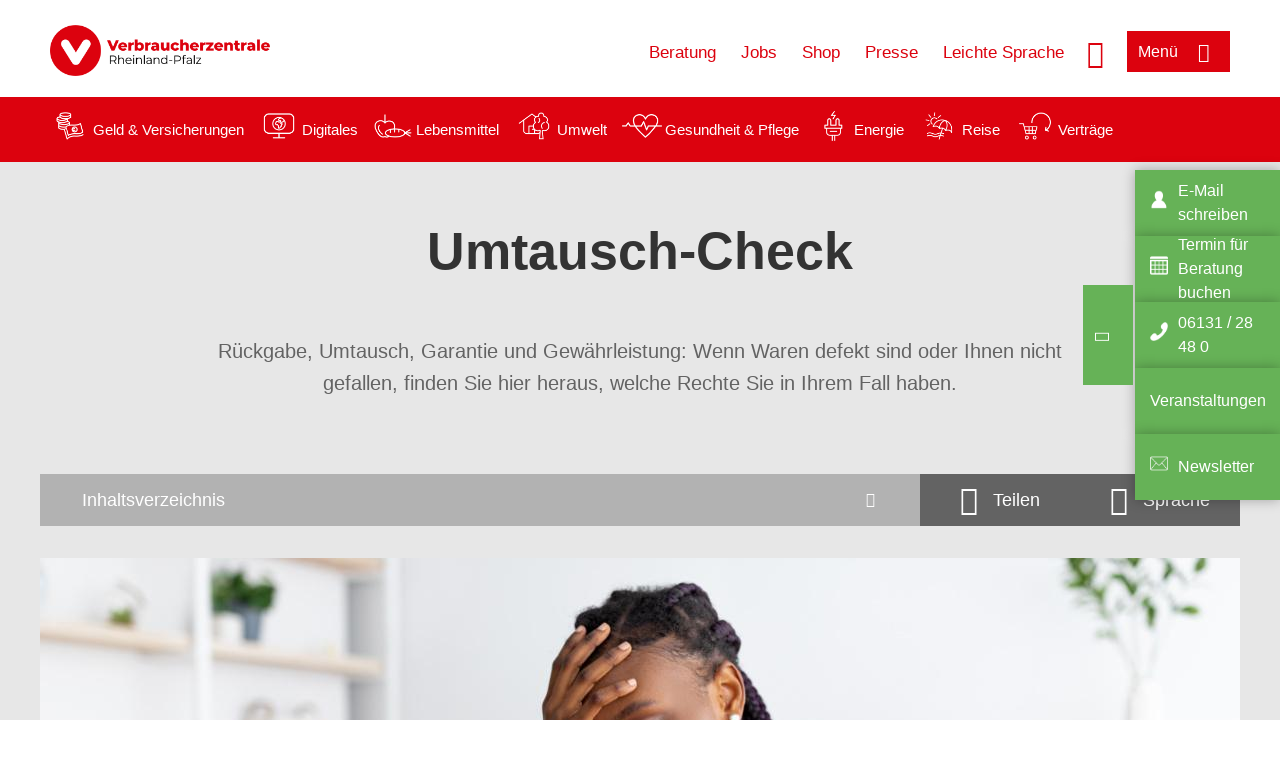

--- FILE ---
content_type: text/html; charset=UTF-8
request_url: https://www.verbraucherzentrale-rlp.de/umtauschcheck-54413
body_size: 46009
content:
<!DOCTYPE html>
<html lang="de" dir="ltr" prefix="og: https://ogp.me/ns#">
<head>
      <meta charset="utf-8" />
<noscript><style>form.antibot * :not(.antibot-message) { display: none !important; }</style>
</noscript><style>/* @see https://github.com/aFarkas/lazysizes#broken-image-symbol */.js img.lazyload:not([src]) { visibility: hidden; }/* @see https://github.com/aFarkas/lazysizes#automatically-setting-the-sizes-attribute */.js img.lazyloaded[data-sizes=auto] { display: block; width: 100%; }</style>
<script>var _mtm = window._mtm = window._mtm || [];
_mtm.push({'mtm.startTime': (new Date().getTime()), 'event': 'mtm.Start'});
var d=document, g=d.createElement('script'), s=d.getElementsByTagName('script')[0];
g.async=true; g.src='https://auswertung.verbraucherzentrale.de/js/container_GKrsEKsw.js'; s.parentNode.insertBefore(g,s);</script>
<meta name="google-site-verification" content="0Yaq_JycQhA2JYwGk5VY5M_OjmD6xfipSCtoyLtqilg" />
<meta name="description" content="Rückgabe, Umtausch, Garantie und Gewährleistung: Wenn Waren defekt sind oder Ihnen nicht gefallen, finden Sie hier heraus, welche Rechte Sie in Ihrem Fall haben." />
<meta name="abstract" content="Rückgabe, Umtausch, Garantie und Gewährleistung: Wenn Waren defekt sind oder Ihnen nicht gefallen, finden Sie hier heraus, welche Rechte Sie in Ihrem Fall haben." />
<link rel="canonical" href="https://www.verbraucherzentrale.de/umtauschcheck-54413" />
<meta name="referrer" content="origin" />
<meta property="og:site_name" content="Verbraucherzentrale Rheinland-Pfalz" />
<meta property="og:url" content="https://www.verbraucherzentrale.de/umtauschcheck-54413" />
<meta property="og:title" content="Umtausch-Check | Verbraucherzentrale Rheinland-Pfalz" />
<meta property="og:description" content="Rückgabe, Umtausch, Garantie und Gewährleistung: Wenn Waren defekt sind oder Ihnen nicht gefallen, finden Sie hier heraus, welche Rechte Sie in Ihrem Fall haben." />
<meta property="og:image" content="https://www.verbraucherzentrale-rlp.de/sites/default/files/social-media/master_3.jpg" />
<meta property="og:image:url" content="https://www.verbraucherzentrale-rlp.de/sites/default/files/social-media/master_3.jpg" />
<meta name="twitter:card" content="summary_large_image" />
<meta name="twitter:description" content="Rückgabe, Umtausch, Garantie und Gewährleistung: Wenn Waren defekt sind oder Ihnen nicht gefallen, finden Sie hier heraus, welche Rechte Sie in Ihrem Fall haben." />
<meta name="twitter:title" content="Umtausch-Check | Verbraucherzentrale Rheinland-Pfalz" />
<meta name="twitter:image" content="https://www.verbraucherzentrale-rlp.de/sites/default/files/social-media/master_3.jpg" />
<meta http-equiv="x-ua-compatible" content="IE=edge" />
<meta name="Generator" content="Drupal 10 (https://www.drupal.org)" />
<meta name="MobileOptimized" content="width" />
<meta name="HandheldFriendly" content="true" />
<meta name="viewport" content="width=device-width, initial-scale=1.0" />
<link rel="icon" href="/sites/default/files/favicon_0.ico" type="image/vnd.microsoft.icon" />

    <title>Umtausch-Check | Verbraucherzentrale Rheinland-Pfalz</title>
    <link rel="stylesheet" media="all" href="/profiles/vznrw/theme/stable/css/system/components/align.module.css?t99zqx" />
<link rel="stylesheet" media="all" href="/profiles/vznrw/theme/stable/css/system/components/fieldgroup.module.css?t99zqx" />
<link rel="stylesheet" media="all" href="/profiles/vznrw/theme/stable/css/system/components/container-inline.module.css?t99zqx" />
<link rel="stylesheet" media="all" href="/profiles/vznrw/theme/stable/css/system/components/clearfix.module.css?t99zqx" />
<link rel="stylesheet" media="all" href="/profiles/vznrw/theme/stable/css/system/components/details.module.css?t99zqx" />
<link rel="stylesheet" media="all" href="/profiles/vznrw/theme/stable/css/system/components/hidden.module.css?t99zqx" />
<link rel="stylesheet" media="all" href="/profiles/vznrw/theme/stable/css/system/components/item-list.module.css?t99zqx" />
<link rel="stylesheet" media="all" href="/profiles/vznrw/theme/stable/css/system/components/js.module.css?t99zqx" />
<link rel="stylesheet" media="all" href="/profiles/vznrw/theme/stable/css/system/components/nowrap.module.css?t99zqx" />
<link rel="stylesheet" media="all" href="/profiles/vznrw/theme/stable/css/system/components/position-container.module.css?t99zqx" />
<link rel="stylesheet" media="all" href="/profiles/vznrw/theme/stable/css/system/components/reset-appearance.module.css?t99zqx" />
<link rel="stylesheet" media="all" href="/profiles/vznrw/theme/stable/css/system/components/resize.module.css?t99zqx" />
<link rel="stylesheet" media="all" href="/profiles/vznrw/theme/stable/css/system/components/system-status-counter.css?t99zqx" />
<link rel="stylesheet" media="all" href="/profiles/vznrw/theme/stable/css/system/components/system-status-report-counters.css?t99zqx" />
<link rel="stylesheet" media="all" href="/profiles/vznrw/theme/stable/css/system/components/system-status-report-general-info.css?t99zqx" />
<link rel="stylesheet" media="all" href="/profiles/vznrw/theme/stable/css/system/components/tablesort.module.css?t99zqx" />
<link rel="stylesheet" media="all" href="/profiles/vznrw/theme/stable/css/core/components/progress.module.css?t99zqx" />
<link rel="stylesheet" media="all" href="/profiles/vznrw/theme/stable/css/core/components/ajax-progress.module.css?t99zqx" />
<link rel="stylesheet" media="all" href="/profiles/vznrw/modules/contrib/antibot/css/antibot.css?t99zqx" />
<link rel="stylesheet" media="all" href="/libraries/shariff/shariff.complete.css?t99zqx" />
<link rel="stylesheet" media="all" href="/profiles/vznrw/theme/stable/css/views/views.module.css?t99zqx" />
<link rel="stylesheet" media="all" href="/profiles/vznrw/modules/contrib/webform/css/webform.composite.css?t99zqx" />
<link rel="stylesheet" media="all" href="/profiles/vznrw/modules/contrib/webform/css/webform.element.details.toggle.css?t99zqx" />
<link rel="stylesheet" media="all" href="/profiles/vznrw/modules/contrib/webform/css/webform.element.message.css?t99zqx" />
<link rel="stylesheet" media="all" href="/profiles/vznrw/modules/contrib/webform/css/webform.element.more.css?t99zqx" />
<link rel="stylesheet" media="all" href="/profiles/vznrw/modules/contrib/webform/css/webform.element.options.css?t99zqx" />
<link rel="stylesheet" media="all" href="https://cdn.jsdelivr.net/gh/gjunge/rateit.js@1.1.5/scripts/rateit.css" />
<link rel="stylesheet" media="all" href="/profiles/vznrw/modules/contrib/webform/css/webform.element.rating.css?t99zqx" />
<link rel="stylesheet" media="all" href="/profiles/vznrw/modules/contrib/webform/css/webform.form.css?t99zqx" />
<link rel="stylesheet" media="all" href="/profiles/vznrw/modules/custom/ckeditor_tpls/css/frontend.css?t99zqx" />
<link rel="stylesheet" media="all" href="/profiles/vznrw/modules/contrib/extlink/css/extlink.css?t99zqx" />
<link rel="stylesheet" media="all" href="/profiles/vznrw/modules/contrib/paragraphs/css/paragraphs.unpublished.css?t99zqx" />
<link rel="stylesheet" media="all" href="/profiles/vznrw/modules/contrib/simple_popup_blocks/css/simple_popup_blocks.css?t99zqx" />
<link rel="stylesheet" media="all" href="/profiles/vznrw/modules/contrib/webform/css/webform.theme.classy.css?t99zqx" />
<link rel="stylesheet" media="all" href="/profiles/vznrw/theme/stable/css/core/assets/vendor/normalize-css/normalize.css?t99zqx" />
<link rel="stylesheet" media="all" href="/profiles/vznrw/theme/stable/css/core/normalize-fixes.css?t99zqx" />
<link rel="stylesheet" media="all" href="/profiles/vznrw/theme/classy/css/components/action-links.css?t99zqx" />
<link rel="stylesheet" media="all" href="/profiles/vznrw/theme/classy/css/components/breadcrumb.css?t99zqx" />
<link rel="stylesheet" media="all" href="/profiles/vznrw/theme/classy/css/components/button.css?t99zqx" />
<link rel="stylesheet" media="all" href="/profiles/vznrw/theme/classy/css/components/collapse-processed.css?t99zqx" />
<link rel="stylesheet" media="all" href="/profiles/vznrw/theme/classy/css/components/container-inline.css?t99zqx" />
<link rel="stylesheet" media="all" href="/profiles/vznrw/theme/classy/css/components/details.css?t99zqx" />
<link rel="stylesheet" media="all" href="/profiles/vznrw/theme/classy/css/components/exposed-filters.css?t99zqx" />
<link rel="stylesheet" media="all" href="/profiles/vznrw/theme/classy/css/components/field.css?t99zqx" />
<link rel="stylesheet" media="all" href="/profiles/vznrw/theme/classy/css/components/form.css?t99zqx" />
<link rel="stylesheet" media="all" href="/profiles/vznrw/theme/classy/css/components/icons.css?t99zqx" />
<link rel="stylesheet" media="all" href="/profiles/vznrw/theme/classy/css/components/inline-form.css?t99zqx" />
<link rel="stylesheet" media="all" href="/profiles/vznrw/theme/classy/css/components/item-list.css?t99zqx" />
<link rel="stylesheet" media="all" href="/profiles/vznrw/theme/classy/css/components/link.css?t99zqx" />
<link rel="stylesheet" media="all" href="/profiles/vznrw/theme/classy/css/components/links.css?t99zqx" />
<link rel="stylesheet" media="all" href="/profiles/vznrw/theme/classy/css/components/menu.css?t99zqx" />
<link rel="stylesheet" media="all" href="/profiles/vznrw/theme/classy/css/components/more-link.css?t99zqx" />
<link rel="stylesheet" media="all" href="/profiles/vznrw/theme/classy/css/components/pager.css?t99zqx" />
<link rel="stylesheet" media="all" href="/profiles/vznrw/theme/classy/css/components/tabledrag.css?t99zqx" />
<link rel="stylesheet" media="all" href="/profiles/vznrw/theme/classy/css/components/tableselect.css?t99zqx" />
<link rel="stylesheet" media="all" href="/profiles/vznrw/theme/classy/css/components/tablesort.css?t99zqx" />
<link rel="stylesheet" media="all" href="/profiles/vznrw/theme/classy/css/components/tabs.css?t99zqx" />
<link rel="stylesheet" media="all" href="/profiles/vznrw/theme/classy/css/components/textarea.css?t99zqx" />
<link rel="stylesheet" media="all" href="/profiles/vznrw/theme/classy/css/components/ui-dialog.css?t99zqx" />
<link rel="stylesheet" media="all" href="/profiles/vznrw/theme/classy/css/components/messages.css?t99zqx" />
<link rel="stylesheet" media="all" href="/profiles/vznrw/theme/classy/css/components/node.css?t99zqx" />
<link rel="stylesheet" media="all" href="/profiles/vznrw/theme/classy/css/components/progress.css?t99zqx" />
<link rel="stylesheet" media="all" href="/profiles/vznrw/theme/vz/dist/css/application.css?t99zqx" />
<link rel="stylesheet" media="all" href="/profiles/vznrw/theme/vz/dist/css/ie.css?t99zqx" />
<link rel="stylesheet" media="all" href="/profiles/vznrw/theme/vz/map/css/ol.css?t99zqx" />
<link rel="stylesheet" media="all" href="/profiles/vznrw/theme/vz/map/css/olCustom.css?t99zqx" />

    <script src="/core/assets/vendor/modernizr/modernizr.min.js?v=3.11.7"></script>
<script src="/profiles/vznrw/theme/vz/dist/js/respond.min.js?v=1.4.2"></script>

    




</head>
<body class="path-node page-node-type-landing-page-">
    

<a href="#main-content" class="visually-hidden focusable skip-link">
  Direkt zum Inhalt
</a>

  <div class="dialog-off-canvas-main-canvas" data-off-canvas-main-canvas>
    <div class="layout-container">
  <a name="#"></a>
  <div class="row">
    <header role="header" data-js-header="main-header">
      <div class="header-wrapper">
                    <div class="region region-header-left">
    <div id="block-domainlogo" class="block block-init-domain block-domain-logo-block">
  
    
      <div class="domain-logo"><a href="/" class="domain-logo--link" rel="home"><img src="/sites/default/files/logo/logo_rgb_positiv_vzrp.png" alt="Logo" title="Startseite" />
</a></div>

  </div>
<div class="views-exposed-form block block-views block-views-exposed-filter-blocksearch-result-list-page-1" data-drupal-selector="views-exposed-form-search-result-list-page-1" id="block-exposedformsearch-result-listpage-1-3">
  
    
      <form action="/suche" method="get" id="views-exposed-form-search-result-list-page-1" accept-charset="UTF-8">
  <div class="form--inline clearfix">
  <div class="js-form-item form-item js-form-type-textfield form-type-textfield js-form-item-search-api-fulltext form-item-search-api-fulltext form-no-label">
        <input placeholder="Wonach suchen Sie? Suchbegriff eingeben" data-drupal-selector="edit-search-api-fulltext" type="text" id="edit-search-api-fulltext" name="search_api_fulltext" value="" size="30" maxlength="128" class="form-text" />

        </div>
<div data-drupal-selector="edit-actions" class="form-actions js-form-wrapper form-wrapper" id="edit-actions--3"><input data-drupal-selector="edit-submit-search-result-list" type="submit" id="edit-submit-search-result-list" value="Apply" class="button js-form-submit form-submit" />
</div>

</div>

</form>

  </div>

  </div>

                          <div class="header-right__wrapper">
              <div class="region region-header-right">
    <div class="views-exposed-form block block-views block-views-exposed-filter-blocksearch-result-list-page-1" data-drupal-selector="views-exposed-form-search-result-list-page-1" id="block-exposedformsearch-result-listpage-1--2">
  
    
      <form action="/suche" method="get" id="views-exposed-form-search-result-list-page-1" accept-charset="UTF-8">
  <div class="form--inline clearfix">
  <div class="js-form-item form-item js-form-type-textfield form-type-textfield js-form-item-search-api-fulltext form-item-search-api-fulltext form-no-label">
        <input placeholder="Wonach suchen Sie? Suchbegriff eingeben" data-drupal-selector="edit-search-api-fulltext" type="text" id="edit-search-api-fulltext--3" name="search_api_fulltext" value="" size="30" maxlength="128" class="form-text" />

        </div>
<div data-drupal-selector="edit-actions" class="form-actions js-form-wrapper form-wrapper" id="edit-actions--5"><input data-drupal-selector="edit-submit-search-result-list-3" type="submit" id="edit-submit-search-result-list--3" value="Apply" class="button js-form-submit form-submit" />
</div>

</div>

</form>

  </div>
<nav role="navigation" aria-labelledby="block-rlp-header-servicelinks-menu" id="block-rlp-header-servicelinks" class="block block-menu navigation menu--rlp-header-servicelinks">
            
    <p  class="visually-hidden vz-heading vz-heading--2"  class="visually-hidden vz-heading vz-heading--2" id="block-rlp-header-servicelinks-menu">RLP_Header_Servicelinks</p>
  

        
              <ul class="menu">
                    <li class="menu-item">
        <a href="/beratung-rlp" data-drupal-link-system-path="node/15679">Beratung</a>
              </li>
                <li class="menu-item">
        <a href="/ueber-uns-rlp/stellenangebote" data-drupal-link-system-path="node/16284">Jobs</a>
              </li>
                <li class="menu-item">
        <a href="https://shop.verbraucherzentrale.de/">Shop</a>
              </li>
                <li class="menu-item">
        <a href="/presse-rlp" data-drupal-link-system-path="node/14947">Presse</a>
              </li>
                <li class="menu-item">
        <a href="/leichte-sprache" data-drupal-link-system-path="node/66763">Leichte Sprache</a>
              </li>
        </ul>
  


  </nav>

  </div>

            <div class="search_menu-button">

              <button href="javascript:void(0)" title="Suche" class="search-icon" aria-label="Suche öffnen" aria-expanded="false" aria-controls="block-exposedformsearch-result-listpage-1--3--2">
                <span class="sr-only">Suche öffnen</span>
              </button>
              <button href="javascript:void(0)" title="Menü" class="menuButton" aria-label="Menü öffnen" aria-expanded="false" aria-controls="main-menu-flyout">
                <span>Menü</span>
              </button>

            </div>
          </div>
              </div>
    </header>
  </div>


  <section class="campagin-line-wrapper">
    <section class="campaign-line">
        <div class="region region-campaign-line">
    <div id="block-rlp-kampagnenzeile" class="block block-block-content block-block-content9a3cba06-795b-4187-a0fd-1f1e2ff00646">
  
    
      
            <div class="clearfix text-formatted field field--name-field-campaign-body field--type-text-long field--label-hidden field__item"><div style="align-items:center;display:flex;"><div style="margin-right:3px;"><a href="/wissen/geld-versicherungen"><img src="/sites/default/files/inline-images/Geld-Versicherung_2.png" data-entity-uuid="e5af2872-62af-4335-a9b0-b571fe698bc2" data-entity-type="file" alt="Icon Geld und Versicherung" width="40" height="30" loading="lazy"></a></div><div style="margin-right:15px;"><a style="text-decoration:none !important;" href="/wissen/geld-versicherungen">Geld &amp; Versicherungen</a></div><div style="margin-right:3px;"><a href="/wissen/digitale-welt"><img src="/sites/default/files/inline-images/Digitale-Welt_2.png" data-entity-uuid="977dc9e9-4a86-42ac-b24f-8c5e473efec5" data-entity-type="file" alt="Icon Digitales" width="40" height="30" loading="lazy"></a></div><div style="margin-right:15px;"><a style="text-decoration:none !important;" href="/wissen/digitale-welt">Digitales</a></div><div style="margin-right:3px;"><a href="/wissen/lebensmittel"><img src="/sites/default/files/inline-images/Ernahrung_1.png" data-entity-uuid="aeb9c62e-1420-45a9-8a68-583bf77ea75d" data-entity-type="file" alt="Icon Lebensmittel" width="40" height="30" loading="lazy"></a></div><div style="margin-right:15px;"><a style="text-decoration:none !important;" href="/wissen/lebensmittel">Lebensmittel</a></div><div style="margin-right:3px;"><a href="/wissen/umwelt-haushalt"><img src="/sites/default/files/inline-images/Umwelt-Haushalt_1.png" data-entity-uuid="9562f27a-3807-4d02-bdcc-348cf40ee900" data-entity-type="file" alt="Icon Umwelt" width="40" height="30" loading="lazy"></a></div><div style="margin-right:15px;"><a style="text-decoration:none !important;" href="/wissen/umwelt-haushalt">Umwelt</a></div><div style="margin-right:3px;"><a href="/wissen/gesundheit-pflege"><img src="/sites/default/files/inline-images/Gesundheit-Pflege_1.png" data-entity-uuid="7feab480-dc32-4925-b79b-dddec9b94cf8" data-entity-type="file" alt="Icon Gesundheit und Pflege" width="40" height="30" loading="lazy"></a></div><div style="margin-right:15px;"><a style="text-decoration:none !important;" href="/wissen/gesundheit-pflege">Gesundheit &amp; Pflege</a></div><div><a href="/wissen/energie"><img src="/sites/default/files/inline-images/Energie.png" data-entity-uuid="4c445747-9877-4304-a6ee-cd2d30be4af2" data-entity-type="file" alt="Icon Energie" width="40" height="30" loading="lazy"></a></div><div style="margin-right:15px;"><a style="text-decoration:none !important;" href="/wissen/energie">Energie</a></div><div style="margin-right:3px;"><a href="/wissen/reise-mobilitaet"><img src="/sites/default/files/inline-images/Reise-Mobilitat_2.png" data-entity-uuid="cb97cb33-d69e-4253-b012-61c10f7d5a8b" data-entity-type="file" alt="Icon Reise" width="40" height="30" loading="lazy"></a></div><div style="margin-right:15px;"><a style="text-decoration:none !important;" href="/wissen/reise-mobilitaet">Reise</a></div><div style="margin-right:3px;"><a href="/wissen/vertraege-reklamation"><img src="/sites/default/files/inline-images/Kauf-Reklamation_1.png" data-entity-uuid="eca12fee-b385-457a-a163-fab6523c147e" data-entity-type="file" alt="Icon Verträge" width="40" height="30" loading="lazy"></a></div><div style="margin-right:15px;"><a style="text-decoration:none !important;" href="/wissen/vertraege-reklamation">Verträge</a></div><p>&nbsp;</p></div></div>
      
  </div>

  </div>

    </section>
  </section>
      <div class="page-header-full full-layout-wrapper">
        <div class="region region-page-header-full">
    <div class="views-element-container block block-views block-views-blockfunding-logos-block-2" id="block-views-block-funding-logos-block-2">
  
    
      <div>
<div class="view view-funding-logos view-id-funding_logos view-display-id-block_2 js-view-dom-id-2ce2af6027b2749c108cf71a06ecdbd5fedc89d7f26676aeeb385c997504c54d">
    
        
            
    
                    </div>
</div>

  </div>

  </div>

    </div>
    
  <div class="flyout_main_wrapper" id="main-menu-flyout" style="display: none">
    <div class="topics dynamic-links__wrapper">
      <a href="javascript:void(0)" class="mainMenuLink">Hauptmenü</a>
      <a href="javascript:void(0)" class="dynamic-open-link">Themen</a>
                <div class="region region-flyout-dynamic-links">
    <div id="flyout-dynamic"></div>
  </div>

          </div>
    <div class="state-project_section__wrapper">
                <div class="region region-flyout-dropdown-links">
    <div id="flyout-dropdown"></div>
  </div>

          </div>
    <div class="main-menu-general-service">
      <div class="inner-wrapper">
        <div class="main-menu-general">
                        <div class="region region-flyout-static-links">
    <div id="flyout-static"></div>
  </div>

                  </div>
        <div class="main-menu-service">
                        <div class="region region-flyout-footer-links">
    <div id="flyout-footer"></div>
  </div>

                  </div>
      </div>
    </div>
  </div>

  
  

    <div class="region region-breadcrumb">
    <div id="block-vz-page-title" class="block block-core block-page-title-block">
  
    
      
  <h1 class="page-title"><span class="field field--name-title field--type-string field--label-hidden">Umtausch-Check</span>
</h1>

  </div>

  </div>


  <div class="layout-content-header">
    
  <div class="region region-content-header">
              

<div class="landing-page__teaser-image" data-js-teaser="image"></div>
<div class="views-element-container block block-views block-views-blocklandingpage-structure-block-1 landing-page__content" id="block-views-block-landingpage-structure-block-1">
  
    
      <div>
<div class="view view-landingpage-structure view-id-landingpage_structure view-display-id-block_1 js-view-dom-id-e097610559467ebc8d318fa84f41793e666bf98b73389e0bfae6253af9923668">
    
        
            
            <div class="view-content">
                <div class="views-row"><div class="image">    <picture>
                  <source srcset="/sites/default/files/styles/vkey_desktop/public/2023-11/junge_frau_mit_paket_adobestock_prostock-studio_477102159_internet_0.jpg?h=df3c6bf4&amp;itok=JNCllYVc 1x" media="all and (min-width: 1025px)" type="image/jpeg" width="1200" height="675"/>
                  <img loading="eager" width="766" height="430" src="/sites/default/files/styles/vkey_tablet/public/2023-11/junge_frau_mit_paket_adobestock_prostock-studio_477102159_internet_0.jpg?h=df3c6bf4&amp;itok=uorBPbNx" alt="Eine junge Frau sitzt auf dem Sofa mit einem geöffneten Paket auf dem Schoß." />

  </picture>

</div><div><div class="copyright">Foto: <p>Prostock-studio / stock.adobe.com</p>
</div></div><div class="title">Umtausch-Check</div><div class="teaser-text">Rückgabe, Umtausch, Garantie und Gewährleistung: Wenn Waren defekt sind oder Ihnen nicht gefallen, finden Sie hier heraus, welche Rechte Sie in Ihrem Fall haben.</div></div>

        </div>
    
                    </div>
</div>

  </div>
<div  id="block-languageswitcher" class="block block-init-blocks block-lang-switch-block toggle__wrapper toggle__wrapper--lang">
  <div
    class="toggle__content toggle__content--lang"
    data-js-toggle="toggle-content-lang"
    data-js-content="toggle"
    >
    
        
          <div class="item-list"><ul class="lang-switcher-container" tabindex="-1" role="listbox" class="vz-listbox vz-listbox--custom-" aria-activedescendant=""><li role="option" aria-selected="false"><a href="/umtauschcheck-54413" title="Deutsch" class="lang-switch-de active">Deutsch</a></li><li role="option" aria-selected="false"><a href="/digi-tools-pl/ereklamator-konsumencki-70078" title="Polnisch" class="lang-switch-pl">Polnisch</a></li><li role="option" aria-selected="false"><a href="/digi-tools-ru/elektronnyy-reklamator-79332" title="Russisch" class="lang-switch-ru">Russisch</a></li></ul></div>
      </div>
</div>

<div  class="views-element-container block block-views block-views-blockanchor-link-block-1 toggle__wrapper toggle__wrapper--anchor-links js-is-hidden" id="block-views-block-anchor-link-block-1">
  <div
    class="toggle__content toggle__content--anchor-links"
    data-js-toggle="toggle-content-anchor-links"
    data-js-content="toggle">
    
        
        <div data-js-menu="anchorlinks" style="display: none">
      <div>
<div class="view view-anchor-link view-id-anchor_link view-display-id-block_1 js-view-dom-id-60921b6be5f21ce63208e0a8cce2580fc81a42740555294fa407af29c35675a4">
    
        
            
            <div class="view-content">
            <div>
  
  <ul>

          <li><a class="anchor-link">Umtausch-Check starten</a></li>
          <li><a class="anchor-link">Hinweise zur Bedienung</a></li>
          <li><a class="anchor-link">Das Tool bewerten</a></li>
          <li><a class="anchor-link">Interaktive Grafik: Garantie, Gewährleistung und Rückgabe</a></li>
          <li><a class="anchor-link">Kurz erklärt: Garantie, Gewährleistung und Rückgabe</a></li>
    
  </ul>

</div>

        </div>
    
                    </div>
</div>

    </div>
      </div>
</div>
<div  id="block-shariffsharebuttons-9" class="block block-shariff block-shariff-block toggle__wrapper toggle__wrapper--share">
  <div
    class="toggle__content toggle__content--share"
    data-js-toggle="toggle-content-share"
    data-js-content="toggle"
    >
    
        
          <div class="shariff"   data-services="[&quot;facebook&quot;,&quot;xing&quot;,&quot;whatsapp&quot;,&quot;threema&quot;,&quot;mail&quot;,&quot;info&quot;]" data-theme="white" data-css="complete" data-button-style="icon" data-orientation="horizontal" data-mail-url="mailto:" data-info-url="https://www.verbraucherzentrale-rlp.de/datenschutz#teilen" data-info-display="blank" data-url="https://www.verbraucherzentrale-rlp.de/umtauschcheck-54413" data-lang="de">
    
        
</div>

      </div>
</div>

    
  </div>

  </div>

  

  


  <main role="main" class="main-content">
    <a id="main-content" tabindex="-1"></a>
    
    <div class="layout-content">
        <div class="region region-content">
    <div data-drupal-messages-fallback class="hidden"></div><div id="block-vz-content" class="block block-system block-system-main-block">
  
    
      
<article class="node node--type-landing-page- node--promoted node--view-mode-full">

  
    

  
  <div class="node__content">
    
            <div class="field field--name-field-base-image field--type-entity-reference field--label-hidden field__item"><div class="views-element-container"></div>
</div>
      
      <div class="field field--name-field-base-para-reference field--type-entity-reference-revisions field--label-hidden field__items">
              <div class="field__item">  <div class="paragraph paragraph--type--html-content paragraph--view-mode--default">
          
            <div class="clearfix text-formatted field field--name-field-body-text field--type-text-long field--label-hidden field__item"><p align="left"><strong>Wenn Sie ein Produkt zurückgeben, umtauschen oder reparieren lassen möchten und rechtliche Fragen dazu haben, sind Sie hier genau richtig. Egal, ob Ihre Ware schon defekt angekommen oder erst nach zwei Jahren kaputt gegangen ist:</strong></p><p align="left">Nach Angabe einiger Details erhalten Sie hier eine rechtliche Ersteinschätzung, die Ihnen beantwortet, ob</p><ul align="left" type="disc"><li>Ihnen eine kostenfreie Reparatur zusteht</li><li>Sie Anspruch auf ein Ersatzprodukt von Verkäufer oder Hersteller haben oder</li><li>Sie das Produkt zurückgeben und Ihr Geld zurückverlangen können.</li></ul><p align="left">Ist ein online bestelltes Produkt nicht angekommen, finden Sie bei uns auch <a href="/wissen/digitale-welt/onlinehandel/abzocke-online-wie-erkenne-ich-fakeshops-im-internet-13166" title="Abzocke online: Wie erkenne ich Fake-Shops im Internet?">Hinweise zum Thema Fake-Shops</a>.</p></div>
      
      </div>
</div>
              <div class="field__item">  <div class="paragraph paragraph--type--html-content paragraph--view-mode--default">
          
            <div class="field field--name-field-top-moduletitle field--type-string field--label-hidden field__item">Umtausch-Check starten</div>
      
      </div>
</div>
              <div class="field__item">  <div class="paragraph paragraph--type--ref-external-content paragraph--view-mode--default">
          
            <div class="field field--name-field-ref-external-content field--type-entity-reference field--label-hidden field__item">

<article class="node node--type-external-content node--view-mode-embedded">

  <div class="node__content">
    
            <div class="clearfix text-formatted field field--name-field-sourcecode field--type-text-long field--label-hidden field__item"><section style="border:12px solid #b3d9ab;margin-bottom:20px;padding:16px;">
    <p>
        <img style="margin-bottom:20px;margin-right:20px;" src="/sites/default/files/inline-images/Interaktiv.png" data-align="left" data-entity-type="file" alt="Musterbrief Generator" width="80" height="80">
    </p>
    <p>
        <iframe class="bryter-module bryter-module-connected" data-src="https://verbraucherzentrale.bryter.io/s/8gjLGLEFR9SjigfJ56MR2g/bb-ni-wvs-mb-vertrage-reklamation-gewahrleistung?bryterTimestamp=1648720120370&amp;paddingTop=220" frameborder="0" height="706" id="bryter-module-1" name="bryter-module-1648720120370" scrolling="no" src="https://verbraucherzentrale.bryter.io/s/8gjLGLEFR9SjigfJ56MR2g/bb-ni-wvs-mb-vertrage-reklamation-gewahrleistung?bryterTimestamp=1648720120370&amp;paddingTop=220" width="100%"></iframe><script src="https://app.bryter.io/static/js/iframe-support.js"></script>
    </p>
</section></div>
      
  </div>

</article>
</div>
      
      </div>
</div>
              <div class="field__item">  <div class="paragraph paragraph--type--html-content paragraph--view-mode--default">
          
            <div class="field field--name-field-top-moduletitle field--type-string field--label-hidden field__item">Hinweise zur Bedienung</div>
      
            <div class="clearfix text-formatted field field--name-field-body-text field--type-text-long field--label-hidden field__item"><h3 align="left"><font size="-1"><strong>Wichtige Hinweise für Verbraucher</strong></font></h3><p align="left"><font size="-1">Lassen Sie sich im Zweifel persönlich beraten</font><br><font size="-1">Diese Ersteinschätzung kann Ihnen lediglich eine erste Orientierung bieten. Sie ersetzt keine Beratung Ihres persönlichen Einzelfalls. Bei jeglichen Zweifeln, sowie vor einer gerichtlichen Auseinandersetzung, raten wir daher dringend, eine Rechtsberatung in Anspruch zu nehmen - zum Beispiel bei einer Verbraucherzentrale. Auf diese Weise kann eine individuelle Beurteilung erfolgen.</font></p><p align="left"><font size="-1">Bezahlen Sie Beträge, die zu Recht gefordert werden</font><br><font size="-1">Generell gilt: Zahlen Sie Beträge, von denen Sie wissen, dass sie zu Recht gefordert werden, unbedingt. Es ergibt keinen Sinn, einen kostenaufwändigen Rechtsstreit zu riskieren, den Sie nur verlieren können.</font></p><p align="left"><font size="-1">Reagieren Sie auf gerichtliche Schreiben</font><br><font size="-1">Seien Sie immer auf der Hut, ob Ihnen gerichtliche Schreiben (z.B. Mahnbescheid oder Klageschrift) zugestellt werden. Darauf müssen Sie auf jeden Fall reagieren! Ansonsten droht Ihnen ein Gerichtsverfahren oder sogar eine Verurteilung - allein, weil Sie keine Maßnahmen ergriffen haben. Achten Sie auf gerichtliche Fristen und holen Sie sich Rat ein - beispielsweise bei Ihrer Verbraucherzentrale&nbsp;oder einem Rechtsanwalt.</font></p><h3 align="left"><font size="-1"><strong>Datenschutz</strong></font></h3><p align="left"><font size="-1">Bitte beachten bei der Nutzung unserer Musterschreiben unsere </font><a href="/datenschutz" target="_blank" title="Datenschutzhinweise der Verbraucherzentrale"><font size="-1">Datenschutzhinweise</font></a><font size="-1">.</font></p><h3 align="left"><font size="-1"><strong>Was diese Anwendung bieten kann</strong></font></h3><p align="left"><font size="-1">Diese Anwendung soll Verbrauchern eine rechtliche Ersteinschätzung zu ihrem Fall bieten. Ausgeschlossen ist hingegen die Übernahme der Gewähr dafür, dass ihr das zuständige Gericht in einem eventuellen Verfahren folgt. Die Bewertungen entsprechen der Rechtsauffassung der Verbraucherzentralen. Alle bereitgestellten Angaben und Informationen wurden nach bestem Wissen und Gewissen zusammengestellt mit oben angegebenem Stand. Für die Vollständigkeit und Aktualität darüber hinaus kann keine Gewähr übernommen werden.</font></p><p align="left"><font size="-1">Aussagen zu komplexeren Sachverhalten oder in Bezug auf beschränkt oder nicht geschäftsfähige Personen (auch Minderjährige) können nicht getroffen werden. Die getroffenen Aussagen beruhen auf den Angaben, die Sie in das System eingegeben haben. Diese Angaben können von uns nicht auf Vollständigkeit und Richtigkeit überprüft werden.</font></p></div>
      
      </div>
</div>
              <div class="field__item">  <div class="paragraph paragraph--type--html-content paragraph--view-mode--default">
          
            <div class="field field--name-field-top-moduletitle field--type-string field--label-hidden field__item">Das Tool bewerten</div>
      
            <div class="clearfix text-formatted field field--name-field-body-text field--type-text-long field--label-hidden field__item"><p align="left">Bitte nehmen Sie sich einen Moment Zeit, uns <strong>anonym</strong> Ihre Meinung mitzuteilen.</p><p align="left">So können Sie uns helfen, unseren Service zu verbessern und wir können auf Ihre Wünsche noch besser eingehen!</p><p align="left">Vielen Dank!</p></div>
      
      </div>
</div>
              <div class="field__item"><div class="views-element-container">
<div class="view view-node-reference-paragraph view-id-node_reference_paragraph view-display-id-embed_2 js-view-dom-id-3c0be6d450f309cd495de6f0bcdd52dbaa3b3a56cb3d34198bd9f338ed27cf86">
    
        
            
            <div class="view-content">
                <div><div class="views-field views-field-webform"><div class="field-content"><div class = "webform-event-registration-wrapper">
<form class="webform-submission-form webform-submission-add-form webform-submission-gr-evaluation-umtausch-check-form webform-submission-gr-evaluation-umtausch-check-add-form webform-submission-gr-evaluation-umtausch-check-node-54409-form webform-submission-gr-evaluation-umtausch-check-node-54409-add-form white-bg js-webform-unsaved js-webform-details-toggle webform-details-toggle antibot" data-drupal-selector="webform-submission-gr-evaluation-umtausch-check-node-54409-add-form" data-action="/umtauschcheck-54413" action="/antibot" method="post" id="webform-submission-gr-evaluation-umtausch-check-node-54409-add-form" accept-charset="UTF-8">
  
  <noscript>
  <div class="antibot-no-js antibot-message antibot-message-warning">Für dieses Formular muss Javascript im Browser aktiviert sein.</div>
</noscript>
<fieldset data-drupal-selector="edit-hat-ihnen-der-umtausch-check-bei-ihrem-problem-geholfen-" id="edit-hat-ihnen-der-umtausch-check-bei-ihrem-problem-geholfen---wrapper" class="radios--wrapper fieldgroup form-composite webform-composite-visible-title required js-webform-type-radios webform-type-radios js-form-item form-item js-form-wrapper form-wrapper">
      <legend id="edit-hat-ihnen-der-umtausch-check-bei-ihrem-problem-geholfen---wrapper-legend">
    <span class="fieldset-legend js-form-required form-required">Hat Ihnen der Umtausch-Check bei Ihrem Problem geholfen?</span>
  </legend>
  <div class="fieldset-wrapper">
                <div id="edit-hat-ihnen-der-umtausch-check-bei-ihrem-problem-geholfen-" class="js-webform-radios webform-options-display-one-column form-radios"><div class="js-form-item form-item js-form-type-radio form-type-radio js-form-item-hat-ihnen-der-umtausch-check-bei-ihrem-problem-geholfen- form-item-hat-ihnen-der-umtausch-check-bei-ihrem-problem-geholfen-">
        <input data-drupal-selector="edit-hat-ihnen-der-umtausch-check-bei-ihrem-problem-geholfen-ja" type="radio" id="edit-hat-ihnen-der-umtausch-check-bei-ihrem-problem-geholfen-ja" name="hat_ihnen_der_umtausch_check_bei_ihrem_problem_geholfen_" value="Ja" class="form-radio" />

        <label for="edit-hat-ihnen-der-umtausch-check-bei-ihrem-problem-geholfen-ja" class="option">Ja</label>
      </div>
<div class="js-form-item form-item js-form-type-radio form-type-radio js-form-item-hat-ihnen-der-umtausch-check-bei-ihrem-problem-geholfen- form-item-hat-ihnen-der-umtausch-check-bei-ihrem-problem-geholfen-">
        <input data-drupal-selector="edit-hat-ihnen-der-umtausch-check-bei-ihrem-problem-geholfen-nein" type="radio" id="edit-hat-ihnen-der-umtausch-check-bei-ihrem-problem-geholfen-nein" name="hat_ihnen_der_umtausch_check_bei_ihrem_problem_geholfen_" value="Nein" class="form-radio" />

        <label for="edit-hat-ihnen-der-umtausch-check-bei-ihrem-problem-geholfen-nein" class="option">Nein</label>
      </div>
</div>

          </div>
</fieldset>
<div class="js-form-item form-item js-form-type-webform-rating form-type-webform-rating js-form-item-wie-beurteilen-sie-den-fachvortrag form-item-wie-beurteilen-sie-den-fachvortrag">
      <label style="font-weight: bold;" for="edit-wie-beurteilen-sie-den-fachvortrag" class="js-form-required form-required">Wie beurteilen Sie den Umtausch-Check insgesamt?</label>
        <input data-drupal-selector="edit-wie-beurteilen-sie-den-fachvortrag" type="range" class="js-webform-visually-hidden form-webform-rating required" id="edit-wie-beurteilen-sie-den-fachvortrag" name="wie_beurteilen_sie_den_fachvortrag" value="0" step="1" min="0" max="5" required="" aria-required="true" /><div class="rateit svg rateit-large" data-rateit-min="0" data-rateit-max="5" data-rateit-step="1" data-rateit-resetable="false" data-rateit-readonly="false" data-rateit-backingfld="[data-drupal-selector=&quot;edit-wie-beurteilen-sie-den-fachvortrag&quot;]" data-rateit-value="" data-rateit-starheight="32" data-rateit-starwidth="32"></div>


            <div>
      
<div id="edit-wie-beurteilen-sie-den-fachvortrag--more" class="js-webform-element-more webform-element-more">
  <div class="webform-element-more--link"><a role="button" href="#edit-wie-beurteilen-sie-den-fachvortrag--more--content">So können Sie den Check bewerten</a></div>
  <div id="edit-wie-beurteilen-sie-den-fachvortrag--more--content" class="webform-element-more--content">5 Sterne &quot;sehr gut&quot;<br />
4 Sterne &quot;gut&quot;<br />
3 Sterne &quot;mittelm&auml;&szlig;ig&quot;<br />
2 Sterne &quot;nicht so gut&quot;<br />
1 Stern &quot;schlecht&quot;
</div>
</div>

    </div>
  </div>
<div class="js-form-item form-item js-form-type-textarea form-type-textarea js-form-item-bemerkungen form-item-bemerkungen">
      <label for="edit-bemerkungen">Möchten Sie uns noch etwas mitteilen?</label>
        <div class="form-textarea-wrapper">
  <textarea data-drupal-selector="edit-bemerkungen" id="edit-bemerkungen" name="bemerkungen" rows="5" cols="60" class="form-textarea resize-vertical"></textarea>
</div>

        </div>
<div id="edit-processed-text" class="js-form-item form-item js-form-type-processed-text form-type-processed-text js-form-item- form-item- form-no-label">
        <p><em><font size="-1">* Pflichtfelder</font></em></p>

        </div>
<div data-drupal-selector="edit-actions" class="form-actions webform-actions js-form-wrapper form-wrapper" id="edit-actions"><input class="webform-button--submit button button--primary js-form-submit form-submit" data-drupal-selector="edit-actions-submit" type="submit" id="edit-actions-submit" name="op" value="Absenden" />

</div>
<input autocomplete="off" data-drupal-selector="form-snn7w3hdu0ax-xzfkos1kspoj6nqu8imqxv35uta0zc" type="hidden" name="form_build_id" value="form-snn7w3hdU0aX-xZFkoS1KSpOJ6NqU8IMQxv35uTa0Zc" />
<input data-drupal-selector="edit-webform-submission-gr-evaluation-umtausch-check-node-54409-add-form" type="hidden" name="form_id" value="webform_submission_gr_evaluation_umtausch_check_node_54409_add_form" />
<input data-drupal-selector="edit-antibot-key" type="hidden" name="antibot_key" value="" />


  
</form>
</div></div></div></div>

        </div>
    
                    </div>
</div>
</div>
              <div class="field__item">  <div class="paragraph paragraph--type--html-content paragraph--view-mode--default">
          
            <div class="field field--name-field-top-moduletitle field--type-string field--label-hidden field__item">Interaktive Grafik: Garantie, Gewährleistung und Rückgabe</div>
      
      </div>
</div>
              <div class="field__item">  <div class="paragraph paragraph--type--ref-external-content paragraph--view-mode--default">
          
            <div class="field field--name-field-ref-external-content field--type-entity-reference field--label-hidden field__item">

<article class="node node--type-external-content node--view-mode-embedded">

  <div class="node__content">
    
            <div class="clearfix text-formatted field field--name-field-sourcecode field--type-text-long field--label-hidden field__item"><style>@media only screen and (max-width: 600px) {
    .imapr-query-mobile{
        display: block;
    }
    .imapr-query-desktop{
        display: none;
    }
}
@media only screen and (min-width: 601px) {
    .imapr-query-mobile{
        display: none;
    }
    .imapr-query-desktop{
        display: block;
    }
}</style><style>.imapr-hotspot-wrapper-67a9ef19697bb{max-width:100%;}.imapr-hotspot-container{position:relative; height: 0px;}.imapr-hotspot-wrapper-67a9ef19697bb .imapr-hotspot-container .imapr-hotspot{position:absolute;z-index:3;}.imapr-hotspot > button{width:100%; height: 100%;background:transparent;border:none;color:transparent;cursor: pointer;outline-width: 1px;outline-style: dotted;}#imapr-image-hotspots-container .imapr-hotspot,.imapr-hotspot-wrapper-67a9ef19697bb .imapr-hotspot-container .imapr-hotspot{cursor:pointer;}.imapr-hotspot-wrapper-67a9ef19697bb .imapr-hotspot-container .hotspot{position:absolute; z-index:3;}.imapr-content{display:none;}.notb-popup-title{line-height:100%;}div.imapr-hotspot-wrapper-67a9ef19697bb{line-height:0;}.imapr-icon-animation-pulse{animation: pulsate 1s linear infinite;}@keyframes pulsate {0% {opacity: 0.5;}50% {opacity: 1; }100% {opacity: 0.5;}}</style><div class="imapr-mobile"><div class="imapr-hotspot-wrapper-67a9ef19697bb"><div class="imapr-hotspot-container" style="padding-bottom: 236.88%;"><img src="https://www.verbraucherzentrale.de/sites/default/files/2020-12/vzb-Infografik-Gewaehrleistung-Garantie-mobile-final.svg" alt="" style="width:100%;" /><div><div><div class="imapr-hotspot" id="imapr-hotspot-1b14be0e-4498-3681-6d0c-64bd4f1fc700" style="left:1.7500000000000002%;top:20.844327176781004%;width:47.125%;height:11.71503957783641%;background-color:rgb(0,0,255,0.0001);border-width:3;border-color:rgb(0,0,0)"><button class = "imapr-hotspot-button" id = "imapr-hotspot-btn-67a9ef19697ba-1b14be0e-4498-3681-6d0c-64bd4f1fc700" aria-label="Ihr Gewährleistungsrecht gilt immer gegenüber dem Verkäufer. Er darf Sie hierzu nicht an den Hersteller verweisen – der kann aber im Rahmen einer Garantie zusätzlich zuständig sein.
"></button></div></div></div><div><div><div class="imapr-hotspot" id="imapr-hotspot-4d89d5dc-28f0-ca33-038e-d229a2162ad7" style="left:2.5%;top:33.3509234828496%;width:45.5%;height:13.773087071240106%;background-color:rgb(0,0,255,0.0001);border-width:3;border-color:rgb(0,0,0)"><button class = "imapr-hotspot-button" id = "imapr-hotspot-btn-67a9ef19697ba-4d89d5dc-28f0-ca33-038e-d229a2162ad7" aria-label="Entweder repariert der Verkäufer das Produkt oder er liefert neu: Sie haben die Wahl. Ist das erfolglos oder unzumutbar, haben Sie weitere Rechte, zum Beispiel auf Preisminderung oder Rückgabe des Produktes.
"></button></div></div></div><div><div><div class="imapr-hotspot" id="imapr-hotspot-caccd135-cc60-768a-c0a5-794a3e671957" style="left:16.125%;top:48.60158311345646%;width:17.75%;height:9.70976253298153%;background-color:rgb(0,0,255,0.0001);border-width:3;border-color:rgb(0,0,0)"><button class = "imapr-hotspot-button" id = "imapr-hotspot-btn-67a9ef19697ba-caccd135-cc60-768a-c0a5-794a3e671957" aria-label="Die Gewährleistungsfrist bei neu gekauften Waren beträgt 2 Jahre. Aber Achtung: Liegt der Kauf länger als 12 Monate zurück, ist es an Ihnen, zu beweisen, dass das Produkt von Anfang an beschädigt war.
"></button></div></div></div><div><div><div class="imapr-hotspot" id="imapr-hotspot-af95f332-964f-ec7d-753f-eff79fea3191" style="left:54%;top:20.58047493403694%;width:43.75%;height:12.137203166226913%;background-color:rgb(0,0,255,0.0001);border-width:3;border-color:rgb(0,0,0)"><button class = "imapr-hotspot-button" id = "imapr-hotspot-btn-67a9ef19697ba-af95f332-964f-ec7d-753f-eff79fea3191" aria-label="Eine Garantie bietet meist der Hersteller eines Produktes an. Beim Kauf eines Produktes erhalten Sie vom Hersteller einen Hinweis, ob eine Garantie gewährt wird oder nicht, z.B. eine kleine Broschüre.
"></button></div></div></div><div><div><div class="imapr-hotspot" id="imapr-hotspot-974bb0a0-0c1f-d3c0-994b-07d062446d65" style="left:52.25%;top:33.24538258575198%;width:46.125%;height:15.303430079155673%;background-color:rgb(0,0,255,0.0001);border-width:3;border-color:rgb(0,0,0)"><button class = "imapr-hotspot-button" id = "imapr-hotspot-btn-67a9ef19697ba-974bb0a0-0c1f-d3c0-994b-07d062446d65" aria-label="Worauf genau Sie ein Recht haben, steht in der Vereinbarung.
"></button></div></div></div><div><div><div class="imapr-hotspot" id="imapr-hotspot-47192332-ba3c-4930-24a0-796f587f06e4" style="left:55.25%;top:48.91820580474934%;width:40.625%;height:9.70976253298153%;background-color:rgb(0,0,255,0.0001);border-width:3;border-color:rgb(0,0,0)"><button class = "imapr-hotspot-button" id = "imapr-hotspot-btn-67a9ef19697ba-47192332-ba3c-4930-24a0-796f587f06e4" aria-label="Die Garantie ist eine freiwillige Leistung und gilt so lange, wie vereinbart.
"></button></div></div></div><div><div><div class="imapr-hotspot" id="imapr-hotspot-bc369010-b53d-c7e1-ee61-fae2d86a56b7" style="left:19.625%;top:74.45910290237467%;width:60.375%;height:8.12664907651715%;background-color:rgb(0,0,255,0.0001);border-width:3;border-color:rgb(0,0,0)"><button class = "imapr-hotspot-button" id = "imapr-hotspot-btn-67a9ef19697ba-bc369010-b53d-c7e1-ee61-fae2d86a56b7" aria-label="Zurückgeben kann man das Produkt dorthin, wo man es gekauft oder bestellt hat.
"></button></div></div></div><div><div><div class="imapr-hotspot" id="imapr-hotspot-ba061ec2-a064-c7cb-fa98-ff1d484ca119" style="left:14.374999999999998%;top:83.06068601583114%;width:69%;height:11.50395778364116%;background-color:rgb(0,0,255,0.0001);border-width:3;border-color:rgb(0,0,0)"><button class = "imapr-hotspot-button" id = "imapr-hotspot-btn-67a9ef19697ba-ba061ec2-a064-c7cb-fa98-ff1d484ca119" aria-label="Wenn Sie ein Produkt online gekauft haben, können Sie es innerhalb von 14 Tagen zurücksenden und erhalten das Geld dafür wieder.

Wenn Sie ein Produkt in einem Ladengeschäft gekauft haben, können Sie es nur zurückgeben, wenn der Verkäufer damit einverstanden ist. Ob Sie bei einer Rückgabe ihr Geld zurückerhalten oder z.B. einen Gutschein, darf der Verkäufer sich aussuchen.

Fragen Sie am besten schon beim Kauf nach, welche Rückgabe-Möglichkeiten der Verkäufer anbietet.
"></button></div></div></div></div></div></div><div class="imapr-desktop"><div class="imapr-hotspot-wrapper-67a9ef19697bb"><div class="imapr-hotspot-container" style="padding-bottom: 70.75%;"><img src="https://www.verbraucherzentrale.de/sites/default/files/2020-12/vzb-Infografik-Gewaehrleistung-Garantie-desktop-final.svg" alt="" style="width:100%;" /><div><div><div class="imapr-hotspot" id="imapr-hotspot-bb6ce8f5-275c-42ef-9f03-71ba4961d9dc" style="left:2.25%;top:37.63250883392226%;width:24.25%;height:21.37809187279152%;background-color:rgb(0,0,255,0.0001);border-width:3;border-color:rgb(0,0,0)"><button class = "imapr-hotspot-button" id = "imapr-hotspot-btn-67a9ef19697ba-bb6ce8f5-275c-42ef-9f03-71ba4961d9dc" aria-label="Ihr Gewährleistungsrecht gilt immer gegenüber dem Verkäufer. Er darf Sie hierzu nicht an den Hersteller verweisen – der kann aber im Rahmen einer Garantie zusätzlich zuständig sein.
"></button></div></div></div><div><div><div class="imapr-hotspot" id="imapr-hotspot-e46f5436-f89f-4bf6-8c49-f88d049ba996" style="left:2%;top:60.07067137809188%;width:25.25%;height:19.257950530035338%;background-color:rgb(0,0,255,0.0001);border-width:3;border-color:rgb(0,0,0)"><button class = "imapr-hotspot-button" id = "imapr-hotspot-btn-67a9ef19697ba-e46f5436-f89f-4bf6-8c49-f88d049ba996" aria-label="Entweder repariert der Verkäufer das Produkt oder er liefert neu: Sie haben die Wahl. Ist das erfolglos oder unzumutbar, haben Sie weitere Rechte, zum Beispiel auf Preisminderung oder Rückgabe des Produktes.
"></button></div></div></div><div><div><div class="imapr-hotspot" id="imapr-hotspot-8bedfd2b-2663-4e2f-bc76-b693984b3771" style="left:8.125%;top:81.62544169611307%;width:12.5%;height:17.6678445229682%;background-color:rgb(0,0,255,0.0001);border-width:3;border-color:rgb(0,0,0)"><button class = "imapr-hotspot-button" id = "imapr-hotspot-btn-67a9ef19697ba-8bedfd2b-2663-4e2f-bc76-b693984b3771" aria-label="Die Gewährleistungsfrist bei neu gekauften Waren beträgt 2 Jahre. Aber Achtung: Liegt der Kauf länger als 12 Monate zurück, ist es an Ihnen, zu beweisen, dass das Produkt von Anfang an beschädigt war.
"></button></div></div></div><div><div><div class="imapr-hotspot" id="imapr-hotspot-729e9a1f-90cd-45ab-bd05-638a646bfd33" style="left:31.75%;top:37.27915194346289%;width:22%;height:21.73144876325088%;background-color:rgb(0,0,255,0.0001);border-width:3;border-color:rgb(0,0,0)"><button class = "imapr-hotspot-button" id = "imapr-hotspot-btn-67a9ef19697ba-729e9a1f-90cd-45ab-bd05-638a646bfd33" aria-label="Eine Garantie bietet meist der Hersteller eines Produktes an. Beim Kauf eines Produktes erhalten Sie vom Hersteller einen Hinweis, ob eine Garantie gewährt wird oder nicht, z.B. eine kleine Broschüre.
"></button></div></div></div><div><div><div class="imapr-hotspot" id="imapr-hotspot-ad18d05d-cf4e-4dc4-93ec-ffd72bbb94b5" style="left:29.25%;top:59.8939929328622%;width:26.5%;height:21.20141342756184%;background-color:rgb(0,0,255,0.0001);border-width:3;border-color:rgb(0,0,0)"><button class = "imapr-hotspot-button" id = "imapr-hotspot-btn-67a9ef19697ba-ad18d05d-cf4e-4dc4-93ec-ffd72bbb94b5" aria-label="Worauf genau Sie ein Recht haben, steht in der Vereinbarung.
"></button></div></div></div><div><div><div class="imapr-hotspot" id="imapr-hotspot-b4db2e2b-e47a-48a6-9ee5-9e120a38c65d" style="left:32.375%;top:81.44876325088339%;width:19.125%;height:17.6678445229682%;background-color:rgb(0,0,255,0.0001);border-width:3;border-color:rgb(0,0,0)"><button class = "imapr-hotspot-button" id = "imapr-hotspot-btn-67a9ef19697ba-b4db2e2b-e47a-48a6-9ee5-9e120a38c65d" aria-label="Die Garantie ist eine freiwillige Leistung und gilt so lange, wie vereinbart.
"></button></div></div></div><div><div><div class="imapr-hotspot" id="imapr-hotspot-d1d1488a-aeca-4669-bc7c-2259def96703" style="left:63.375%;top:36.74911660777385%;width:30.375000000000004%;height:17.137809187279153%;background-color:rgb(0,0,255,0.0001);border-width:3;border-color:rgb(0,0,0)"><button class = "imapr-hotspot-button" id = "imapr-hotspot-btn-67a9ef19697ba-d1d1488a-aeca-4669-bc7c-2259def96703" aria-label="Zurückgeben kann man das Produkt dorthin, wo man es gekauft oder bestellt hat.
"></button></div></div></div><div><div><div class="imapr-hotspot" id="imapr-hotspot-f92ab8d6-6938-4e7b-b0c0-7579ef528d4f" style="left:62.875%;top:59.187279151943464%;width:33.375%;height:20.318021201413426%;background-color:rgb(0,0,255,0.0001);border-width:3;border-color:rgb(0,0,0)"><button class = "imapr-hotspot-button" id = "imapr-hotspot-btn-67a9ef19697ba-f92ab8d6-6938-4e7b-b0c0-7579ef528d4f" aria-label="Wenn Sie ein Produkt online gekauft haben, können Sie es innerhalb von 14 Tagen zurücksenden und erhalten das Geld dafür wieder.

Wenn Sie ein Produkt in einem Ladengeschäft gekauft haben, können Sie es nur zurückgeben, wenn der Verkäufer damit einverstanden ist. Ob Sie bei einer Rückgabe ihr Geld zurückerhalten oder z.B. einen Gutschein, darf der Verkäufer sich aussuchen.

Fragen Sie am besten schon beim Kauf nach, welche Rückgabe-Möglichkeiten der Verkäufer anbietet.
"></button></div></div></div></div></div></div><script>/**
 * @popperjs/core v2.5.3 - MIT License
 */
"use strict";!function(e,t){"object"==typeof exports&&"undefined"!=typeof module?t(exports):"function"==typeof define&&define.amd?define(["exports"],t):t((e=e||self).Popper={})}(this,(function(e){function t(e){return{width:(e=e.getBoundingClientRect()).width,height:e.height,top:e.top,right:e.right,bottom:e.bottom,left:e.left,x:e.left,y:e.top}}function n(e){return"[object Window]"!==e.toString()?(e=e.ownerDocument)&&e.defaultView||window:e}function r(e){return{scrollLeft:(e=n(e)).pageXOffset,scrollTop:e.pageYOffset}}function o(e){return e instanceof n(e).Element||e instanceof Element}function i(e){return e instanceof n(e).HTMLElement||e instanceof HTMLElement}function a(e){return e?(e.nodeName||"").toLowerCase():null}function s(e){return((o(e)?e.ownerDocument:e.document)||window.document).documentElement}function f(e){return t(s(e)).left+r(e).scrollLeft}function c(e){return n(e).getComputedStyle(e)}function p(e){return e=c(e),/auto|scroll|overlay|hidden/.test(e.overflow+e.overflowY+e.overflowX)}function l(e,o,c){void 0===c&&(c=!1);var l=s(o);e=t(e);var u=i(o),d={scrollLeft:0,scrollTop:0},m={x:0,y:0};return(u||!u&&!c)&&(("body"!==a(o)||p(l))&&(d=o!==n(o)&&i(o)?{scrollLeft:o.scrollLeft,scrollTop:o.scrollTop}:r(o)),i(o)?((m=t(o)).x+=o.clientLeft,m.y+=o.clientTop):l&&(m.x=f(l))),{x:e.left+d.scrollLeft-m.x,y:e.top+d.scrollTop-m.y,width:e.width,height:e.height}}function u(e){return{x:e.offsetLeft,y:e.offsetTop,width:e.offsetWidth,height:e.offsetHeight}}function d(e){return"html"===a(e)?e:e.assignedSlot||e.parentNode||e.host||s(e)}function m(e,t){void 0===t&&(t=[]);var r=function e(t){return 0<=["html","body","#document"].indexOf(a(t))?t.ownerDocument.body:i(t)&&p(t)?t:e(d(t))}(e);e="body"===a(r);var o=n(r);return r=e?[o].concat(o.visualViewport||[],p(r)?r:[]):r,t=t.concat(r),e?t:t.concat(m(d(r)))}function h(e){if(!i(e)||"fixed"===c(e).position)return null;if(e=e.offsetParent){var t=s(e);if("body"===a(e)&&"static"===c(e).position&&"static"!==c(t).position)return t}return e}function g(e){for(var t=n(e),r=h(e);r&&0<=["table","td","th"].indexOf(a(r))&&"static"===c(r).position;)r=h(r);if(r&&"body"===a(r)&&"static"===c(r).position)return t;if(!r)e:{for(e=d(e);i(e)&&0>["html","body"].indexOf(a(e));){if("none"!==(r=c(e)).transform||"none"!==r.perspective||r.willChange&&"auto"!==r.willChange){r=e;break e}e=e.parentNode}r=null}return r||t}function v(e){var t=new Map,n=new Set,r=[];return e.forEach((function(e){t.set(e.name,e)})),e.forEach((function(e){n.has(e.name)||function e(o){n.add(o.name),[].concat(o.requires||[],o.requiresIfExists||[]).forEach((function(r){n.has(r)||(r=t.get(r))&&e(r)})),r.push(o)}(e)})),r}function b(e){var t;return function(){return t||(t=new Promise((function(n){Promise.resolve().then((function(){t=void 0,n(e())}))}))),t}}function y(e){return e.split("-")[0]}function O(e,t){var r=t.getRootNode&&t.getRootNode();if(e.contains(t))return!0;if(r instanceof n(r).ShadowRoot||r instanceof ShadowRoot)do{if(t&&e.isSameNode(t))return!0;t=t.parentNode||t.host}while(t);return!1}function w(e){return Object.assign(Object.assign({},e),{},{left:e.x,top:e.y,right:e.x+e.width,bottom:e.y+e.height})}function x(e,o){if("viewport"===o){o=n(e);var a=s(e);o=o.visualViewport;var p=a.clientWidth;a=a.clientHeight;var l=0,u=0;o&&(p=o.width,a=o.height,/^((?!chrome|android).)*safari/i.test(navigator.userAgent)||(l=o.offsetLeft,u=o.offsetTop)),e=w(e={width:p,height:a,x:l+f(e),y:u})}else i(o)?((e=t(o)).top+=o.clientTop,e.left+=o.clientLeft,e.bottom=e.top+o.clientHeight,e.right=e.left+o.clientWidth,e.width=o.clientWidth,e.height=o.clientHeight,e.x=e.left,e.y=e.top):(u=s(e),e=s(u),l=r(u),o=u.ownerDocument.body,p=Math.max(e.scrollWidth,e.clientWidth,o?o.scrollWidth:0,o?o.clientWidth:0),a=Math.max(e.scrollHeight,e.clientHeight,o?o.scrollHeight:0,o?o.clientHeight:0),u=-l.scrollLeft+f(u),l=-l.scrollTop,"rtl"===c(o||e).direction&&(u+=Math.max(e.clientWidth,o?o.clientWidth:0)-p),e=w({width:p,height:a,x:u,y:l}));return e}function j(e,t,n){return t="clippingParents"===t?function(e){var t=m(d(e)),n=0<=["absolute","fixed"].indexOf(c(e).position)&&i(e)?g(e):e;return o(n)?t.filter((function(e){return o(e)&&O(e,n)&&"body"!==a(e)})):[]}(e):[].concat(t),(n=(n=[].concat(t,[n])).reduce((function(t,n){return n=x(e,n),t.top=Math.max(n.top,t.top),t.right=Math.min(n.right,t.right),t.bottom=Math.min(n.bottom,t.bottom),t.left=Math.max(n.left,t.left),t}),x(e,n[0]))).width=n.right-n.left,n.height=n.bottom-n.top,n.x=n.left,n.y=n.top,n}function M(e){return 0<=["top","bottom"].indexOf(e)?"x":"y"}function E(e){var t=e.reference,n=e.element,r=(e=e.placement)?y(e):null;e=e?e.split("-")[1]:null;var o=t.x+t.width/2-n.width/2,i=t.y+t.height/2-n.height/2;switch(r){case"top":o={x:o,y:t.y-n.height};break;case"bottom":o={x:o,y:t.y+t.height};break;case"right":o={x:t.x+t.width,y:i};break;case"left":o={x:t.x-n.width,y:i};break;default:o={x:t.x,y:t.y}}if(null!=(r=r?M(r):null))switch(i="y"===r?"height":"width",e){case"start":o[r]=Math.floor(o[r])-Math.floor(t[i]/2-n[i]/2);break;case"end":o[r]=Math.floor(o[r])+Math.ceil(t[i]/2-n[i]/2)}return o}function D(e){return Object.assign(Object.assign({},{top:0,right:0,bottom:0,left:0}),e)}function P(e,t){return t.reduce((function(t,n){return t[n]=e,t}),{})}function L(e,n){void 0===n&&(n={});var r=n;n=void 0===(n=r.placement)?e.placement:n;var i=r.boundary,a=void 0===i?"clippingParents":i,f=void 0===(i=r.rootBoundary)?"viewport":i;i=void 0===(i=r.elementContext)?"popper":i;var c=r.altBoundary,p=void 0!==c&&c;r=D("number"!=typeof(r=void 0===(r=r.padding)?0:r)?r:P(r,T));var l=e.elements.reference;c=e.rects.popper,a=j(o(p=e.elements[p?"popper"===i?"reference":"popper":i])?p:p.contextElement||s(e.elements.popper),a,f),p=E({reference:f=t(l),element:c,strategy:"absolute",placement:n}),c=w(Object.assign(Object.assign({},c),p)),f="popper"===i?c:f;var u={top:a.top-f.top+r.top,bottom:f.bottom-a.bottom+r.bottom,left:a.left-f.left+r.left,right:f.right-a.right+r.right};if(e=e.modifiersData.offset,"popper"===i&&e){var d=e[n];Object.keys(u).forEach((function(e){var t=0<=["right","bottom"].indexOf(e)?1:-1,n=0<=["top","bottom"].indexOf(e)?"y":"x";u[e]+=d[n]*t}))}return u}function k(){for(var e=arguments.length,t=Array(e),n=0;n<e;n++)t[n]=arguments[n];return!t.some((function(e){return!(e&&"function"==typeof e.getBoundingClientRect)}))}function B(e){void 0===e&&(e={});var t=e.defaultModifiers,n=void 0===t?[]:t,r=void 0===(e=e.defaultOptions)?V:e;return function(e,t,i){function a(){f.forEach((function(e){return e()})),f=[]}void 0===i&&(i=r);var s={placement:"bottom",orderedModifiers:[],options:Object.assign(Object.assign({},V),r),modifiersData:{},elements:{reference:e,popper:t},attributes:{},styles:{}},f=[],c=!1,p={state:s,setOptions:function(i){return a(),s.options=Object.assign(Object.assign(Object.assign({},r),s.options),i),s.scrollParents={reference:o(e)?m(e):e.contextElement?m(e.contextElement):[],popper:m(t)},i=function(e){var t=v(e);return N.reduce((function(e,n){return e.concat(t.filter((function(e){return e.phase===n})))}),[])}(function(e){var t=e.reduce((function(e,t){var n=e[t.name];return e[t.name]=n?Object.assign(Object.assign(Object.assign({},n),t),{},{options:Object.assign(Object.assign({},n.options),t.options),data:Object.assign(Object.assign({},n.data),t.data)}):t,e}),{});return Object.keys(t).map((function(e){return t[e]}))}([].concat(n,s.options.modifiers))),s.orderedModifiers=i.filter((function(e){return e.enabled})),s.orderedModifiers.forEach((function(e){var t=e.name,n=e.options;n=void 0===n?{}:n,"function"==typeof(e=e.effect)&&(t=e({state:s,name:t,instance:p,options:n}),f.push(t||function(){}))})),p.update()},forceUpdate:function(){if(!c){var e=s.elements,t=e.reference;if(k(t,e=e.popper))for(s.rects={reference:l(t,g(e),"fixed"===s.options.strategy),popper:u(e)},s.reset=!1,s.placement=s.options.placement,s.orderedModifiers.forEach((function(e){return s.modifiersData[e.name]=Object.assign({},e.data)})),t=0;t<s.orderedModifiers.length;t++)if(!0===s.reset)s.reset=!1,t=-1;else{var n=s.orderedModifiers[t];e=n.fn;var r=n.options;r=void 0===r?{}:r,n=n.name,"function"==typeof e&&(s=e({state:s,options:r,name:n,instance:p})||s)}}},update:b((function(){return new Promise((function(e){p.forceUpdate(),e(s)}))})),destroy:function(){a(),c=!0}};return k(e,t)?(p.setOptions(i).then((function(e){!c&&i.onFirstUpdate&&i.onFirstUpdate(e)})),p):p}}function W(e){var t,r=e.popper,o=e.popperRect,i=e.placement,a=e.offsets,f=e.position,c=e.gpuAcceleration,p=e.adaptive,l=window.devicePixelRatio||1;e=Math.round(a.x*l)/l||0,l=Math.round(a.y*l)/l||0;var u=a.hasOwnProperty("x");a=a.hasOwnProperty("y");var d,m="left",h="top",v=window;if(p){var b=g(r);b===n(r)&&(b=s(r)),"top"===i&&(h="bottom",l-=b.clientHeight-o.height,l*=c?1:-1),"left"===i&&(m="right",e-=b.clientWidth-o.width,e*=c?1:-1)}return r=Object.assign({position:f},p&&z),c?Object.assign(Object.assign({},r),{},((d={})[h]=a?"0":"",d[m]=u?"0":"",d.transform=2>(v.devicePixelRatio||1)?"translate("+e+"px, "+l+"px)":"translate3d("+e+"px, "+l+"px, 0)",d)):Object.assign(Object.assign({},r),{},((t={})[h]=a?l+"px":"",t[m]=u?e+"px":"",t.transform="",t))}function A(e){return e.replace(/left|right|bottom|top/g,(function(e){return G[e]}))}function H(e){return e.replace(/start|end/g,(function(e){return J[e]}))}function R(e,t,n){return void 0===n&&(n={x:0,y:0}),{top:e.top-t.height-n.y,right:e.right-t.width+n.x,bottom:e.bottom-t.height+n.y,left:e.left-t.width-n.x}}function S(e){return["top","right","bottom","left"].some((function(t){return 0<=e[t]}))}var T=["top","bottom","right","left"],q=T.reduce((function(e,t){return e.concat([t+"-start",t+"-end"])}),[]),C=[].concat(T,["auto"]).reduce((function(e,t){return e.concat([t,t+"-start",t+"-end"])}),[]),N="beforeRead read afterRead beforeMain main afterMain beforeWrite write afterWrite".split(" "),V={placement:"bottom",modifiers:[],strategy:"absolute"},I={passive:!0},_={name:"eventListeners",enabled:!0,phase:"write",fn:function(){},effect:function(e){var t=e.state,r=e.instance,o=(e=e.options).scroll,i=void 0===o||o,a=void 0===(e=e.resize)||e,s=n(t.elements.popper),f=[].concat(t.scrollParents.reference,t.scrollParents.popper);return i&&f.forEach((function(e){e.addEventListener("scroll",r.update,I)})),a&&s.addEventListener("resize",r.update,I),function(){i&&f.forEach((function(e){e.removeEventListener("scroll",r.update,I)})),a&&s.removeEventListener("resize",r.update,I)}},data:{}},U={name:"popperOffsets",enabled:!0,phase:"read",fn:function(e){var t=e.state;t.modifiersData[e.name]=E({reference:t.rects.reference,element:t.rects.popper,strategy:"absolute",placement:t.placement})},data:{}},z={top:"auto",right:"auto",bottom:"auto",left:"auto"},F={name:"computeStyles",enabled:!0,phase:"beforeWrite",fn:function(e){var t=e.state,n=e.options;e=void 0===(e=n.gpuAcceleration)||e,n=void 0===(n=n.adaptive)||n,e={placement:y(t.placement),popper:t.elements.popper,popperRect:t.rects.popper,gpuAcceleration:e},null!=t.modifiersData.popperOffsets&&(t.styles.popper=Object.assign(Object.assign({},t.styles.popper),W(Object.assign(Object.assign({},e),{},{offsets:t.modifiersData.popperOffsets,position:t.options.strategy,adaptive:n})))),null!=t.modifiersData.arrow&&(t.styles.arrow=Object.assign(Object.assign({},t.styles.arrow),W(Object.assign(Object.assign({},e),{},{offsets:t.modifiersData.arrow,position:"absolute",adaptive:!1})))),t.attributes.popper=Object.assign(Object.assign({},t.attributes.popper),{},{"data-popper-placement":t.placement})},data:{}},X={name:"applyStyles",enabled:!0,phase:"write",fn:function(e){var t=e.state;Object.keys(t.elements).forEach((function(e){var n=t.styles[e]||{},r=t.attributes[e]||{},o=t.elements[e];i(o)&&a(o)&&(Object.assign(o.style,n),Object.keys(r).forEach((function(e){var t=r[e];!1===t?o.removeAttribute(e):o.setAttribute(e,!0===t?"":t)})))}))},effect:function(e){var t=e.state,n={popper:{position:t.options.strategy,left:"0",top:"0",margin:"0"},arrow:{position:"absolute"},reference:{}};return Object.assign(t.elements.popper.style,n.popper),t.elements.arrow&&Object.assign(t.elements.arrow.style,n.arrow),function(){Object.keys(t.elements).forEach((function(e){var r=t.elements[e],o=t.attributes[e]||{};e=Object.keys(t.styles.hasOwnProperty(e)?t.styles[e]:n[e]).reduce((function(e,t){return e[t]="",e}),{}),i(r)&&a(r)&&(Object.assign(r.style,e),Object.keys(o).forEach((function(e){r.removeAttribute(e)})))}))}},requires:["computeStyles"]},Y={name:"offset",enabled:!0,phase:"main",requires:["popperOffsets"],fn:function(e){var t=e.state,n=e.name,r=void 0===(e=e.options.offset)?[0,0]:e,o=(e=C.reduce((function(e,n){var o=t.rects,i=y(n),a=0<=["left","top"].indexOf(i)?-1:1,s="function"==typeof r?r(Object.assign(Object.assign({},o),{},{placement:n})):r;return o=(o=s[0])||0,s=((s=s[1])||0)*a,i=0<=["left","right"].indexOf(i)?{x:s,y:o}:{x:o,y:s},e[n]=i,e}),{}))[t.placement],i=o.x;o=o.y,null!=t.modifiersData.popperOffsets&&(t.modifiersData.popperOffsets.x+=i,t.modifiersData.popperOffsets.y+=o),t.modifiersData[n]=e}},G={left:"right",right:"left",bottom:"top",top:"bottom"},J={start:"end",end:"start"},K={name:"flip",enabled:!0,phase:"main",fn:function(e){var t=e.state,n=e.options;if(e=e.name,!t.modifiersData[e]._skip){var r=n.mainAxis;r=void 0===r||r;var o=n.altAxis;o=void 0===o||o;var i=n.fallbackPlacements,a=n.padding,s=n.boundary,f=n.rootBoundary,c=n.altBoundary,p=n.flipVariations,l=void 0===p||p,u=n.allowedAutoPlacements;p=y(n=t.options.placement),i=i||(p!==n&&l?function(e){if("auto"===y(e))return[];var t=A(e);return[H(e),t,H(t)]}(n):[A(n)]);var d=[n].concat(i).reduce((function(e,n){return e.concat("auto"===y(n)?function(e,t){void 0===t&&(t={});var n=t.boundary,r=t.rootBoundary,o=t.padding,i=t.flipVariations,a=t.allowedAutoPlacements,s=void 0===a?C:a,f=t.placement.split("-")[1];0===(i=(t=f?i?q:q.filter((function(e){return e.split("-")[1]===f})):T).filter((function(e){return 0<=s.indexOf(e)}))).length&&(i=t);var c=i.reduce((function(t,i){return t[i]=L(e,{placement:i,boundary:n,rootBoundary:r,padding:o})[y(i)],t}),{});return Object.keys(c).sort((function(e,t){return c[e]-c[t]}))}(t,{placement:n,boundary:s,rootBoundary:f,padding:a,flipVariations:l,allowedAutoPlacements:u}):n)}),[]);n=t.rects.reference,i=t.rects.popper;var m=new Map;p=!0;for(var h=d[0],g=0;g<d.length;g++){var v=d[g],b=y(v),O="start"===v.split("-")[1],w=0<=["top","bottom"].indexOf(b),x=w?"width":"height",j=L(t,{placement:v,boundary:s,rootBoundary:f,altBoundary:c,padding:a});if(O=w?O?"right":"left":O?"bottom":"top",n[x]>i[x]&&(O=A(O)),x=A(O),w=[],r&&w.push(0>=j[b]),o&&w.push(0>=j[O],0>=j[x]),w.every((function(e){return e}))){h=v,p=!1;break}m.set(v,w)}if(p)for(r=function(e){var t=d.find((function(t){if(t=m.get(t))return t.slice(0,e).every((function(e){return e}))}));if(t)return h=t,"break"},o=l?3:1;0<o&&"break"!==r(o);o--);t.placement!==h&&(t.modifiersData[e]._skip=!0,t.placement=h,t.reset=!0)}},requiresIfExists:["offset"],data:{_skip:!1}},Q={name:"preventOverflow",enabled:!0,phase:"main",fn:function(e){var t=e.state,n=e.options;e=e.name;var r=n.mainAxis,o=void 0===r||r;r=void 0!==(r=n.altAxis)&&r;var i=n.tether;i=void 0===i||i;var a=n.tetherOffset,s=void 0===a?0:a;n=L(t,{boundary:n.boundary,rootBoundary:n.rootBoundary,padding:n.padding,altBoundary:n.altBoundary}),a=y(t.placement);var f=t.placement.split("-")[1],c=!f,p=M(a);a="x"===p?"y":"x";var l=t.modifiersData.popperOffsets,d=t.rects.reference,m=t.rects.popper,h="function"==typeof s?s(Object.assign(Object.assign({},t.rects),{},{placement:t.placement})):s;if(s={x:0,y:0},l){if(o){var v="y"===p?"top":"left",b="y"===p?"bottom":"right",O="y"===p?"height":"width";o=l[p];var w=l[p]+n[v],x=l[p]-n[b],j=i?-m[O]/2:0,E="start"===f?d[O]:m[O];f="start"===f?-m[O]:-d[O],m=t.elements.arrow,m=i&&m?u(m):{width:0,height:0};var D=t.modifiersData["arrow#persistent"]?t.modifiersData["arrow#persistent"].padding:{top:0,right:0,bottom:0,left:0};v=D[v],b=D[b],m=Math.max(0,Math.min(d[O],m[O])),E=c?d[O]/2-j-m-v-h:E-m-v-h,c=c?-d[O]/2+j+m+b+h:f+m+b+h,h=t.elements.arrow&&g(t.elements.arrow),d=t.modifiersData.offset?t.modifiersData.offset[t.placement][p]:0,h=l[p]+E-d-(h?"y"===p?h.clientTop||0:h.clientLeft||0:0),c=l[p]+c-d,i=Math.max(i?Math.min(w,h):w,Math.min(o,i?Math.max(x,c):x)),l[p]=i,s[p]=i-o}r&&(r=l[a],i=Math.max(r+n["x"===p?"top":"left"],Math.min(r,r-n["x"===p?"bottom":"right"])),l[a]=i,s[a]=i-r),t.modifiersData[e]=s}},requiresIfExists:["offset"]},Z={name:"arrow",enabled:!0,phase:"main",fn:function(e){var t,n=e.state;e=e.name;var r=n.elements.arrow,o=n.modifiersData.popperOffsets,i=y(n.placement),a=M(i);if(i=0<=["left","right"].indexOf(i)?"height":"width",r&&o){var s=n.modifiersData[e+"#persistent"].padding,f=u(r),c="y"===a?"top":"left",p="y"===a?"bottom":"right",l=n.rects.reference[i]+n.rects.reference[a]-o[a]-n.rects.popper[i];o=o[a]-n.rects.reference[a],l=(r=(r=g(r))?"y"===a?r.clientHeight||0:r.clientWidth||0:0)/2-f[i]/2+(l/2-o/2),i=Math.max(s[c],Math.min(l,r-f[i]-s[p])),n.modifiersData[e]=((t={})[a]=i,t.centerOffset=i-l,t)}},effect:function(e){var t=e.state,n=e.options;e=e.name;var r=n.element;if(r=void 0===r?"[data-popper-arrow]":r,n=void 0===(n=n.padding)?0:n,null!=r){if("string"==typeof r&&!(r=t.elements.popper.querySelector(r)))return;O(t.elements.popper,r)&&(t.elements.arrow=r,t.modifiersData[e+"#persistent"]={padding:D("number"!=typeof n?n:P(n,T))})}},requires:["popperOffsets"],requiresIfExists:["preventOverflow"]},$={name:"hide",enabled:!0,phase:"main",requiresIfExists:["preventOverflow"],fn:function(e){var t=e.state;e=e.name;var n=t.rects.reference,r=t.rects.popper,o=t.modifiersData.preventOverflow,i=L(t,{elementContext:"reference"}),a=L(t,{altBoundary:!0});n=R(i,n),r=R(a,r,o),o=S(n),a=S(r),t.modifiersData[e]={referenceClippingOffsets:n,popperEscapeOffsets:r,isReferenceHidden:o,hasPopperEscaped:a},t.attributes.popper=Object.assign(Object.assign({},t.attributes.popper),{},{"data-popper-reference-hidden":o,"data-popper-escaped":a})}},ee=B({defaultModifiers:[_,U,F,X]}),te=[_,U,F,X,Y,K,Q,Z,$],ne=B({defaultModifiers:te});e.applyStyles=X,e.arrow=Z,e.computeStyles=F,e.createPopper=ne,e.createPopperLite=ee,e.defaultModifiers=te,e.detectOverflow=L,e.eventListeners=_,e.flip=K,e.hide=$,e.offset=Y,e.popperGenerator=B,e.popperOffsets=U,e.preventOverflow=Q,Object.defineProperty(e,"__esModule",{value:!0})}));
//# sourceMappingURL=popper.min.js.map
!function(t,e){"object"==typeof exports&&"undefined"!=typeof module?module.exports=e(require("@popperjs/core")):"function"==typeof define&&define.amd?define(["@popperjs/core"],e):(t=t||self).tippy=e(t.Popper)}(this,(function(t){"use strict";var e="undefined"!=typeof window&&"undefined"!=typeof document,n=e?navigator.userAgent:"",r=/MSIE |Trident\//.test(n),i={passive:!0,capture:!0};function o(t,e,n){if(Array.isArray(t)){var r=t[e];return null==r?Array.isArray(n)?n[e]:n:r}return t}function a(t,e){var n={}.toString.call(t);return 0===n.indexOf("[object")&&n.indexOf(e+"]")>-1}function s(t,e){return"function"==typeof t?t.apply(void 0,e):t}function u(t,e){return 0===e?t:function(r){clearTimeout(n),n=setTimeout((function(){t(r)}),e)};var n}function c(t,e){var n=Object.assign({},t);return e.forEach((function(t){delete n[t]})),n}function p(t){return[].concat(t)}function f(t,e){-1===t.indexOf(e)&&t.push(e)}function l(t){return t.split("-")[0]}function d(t){return[].slice.call(t)}function v(){return document.createElement("div")}function m(t){return["Element","Fragment"].some((function(e){return a(t,e)}))}function g(t){return a(t,"MouseEvent")}function h(t){return!(!t||!t._tippy||t._tippy.reference!==t)}function b(t){return m(t)?[t]:function(t){return a(t,"NodeList")}(t)?d(t):Array.isArray(t)?t:d(document.querySelectorAll(t))}function y(t,e){t.forEach((function(t){t&&(t.style.transitionDuration=e+"ms")}))}function x(t,e){t.forEach((function(t){t&&t.setAttribute("data-state",e)}))}function w(t){var e=p(t)[0];return e&&e.ownerDocument||document}function E(t,e,n){var r=e+"EventListener";["transitionend","webkitTransitionEnd"].forEach((function(e){t[r](e,n)}))}var T={isTouch:!1},C=0;function A(){T.isTouch||(T.isTouch=!0,window.performance&&document.addEventListener("mousemove",O))}function O(){var t=performance.now();t-C<20&&(T.isTouch=!1,document.removeEventListener("mousemove",O)),C=t}function L(){var t=document.activeElement;if(h(t)){var e=t._tippy;t.blur&&!e.state.isVisible&&t.blur()}}var D=Object.assign({appendTo:function(){return document.body},aria:{content:"auto",expanded:"auto"},delay:0,duration:[300,250],getReferenceClientRect:null,hideOnClick:!0,ignoreAttributes:!1,interactive:!1,interactiveBorder:2,interactiveDebounce:0,moveTransition:"",offset:[0,10],onAfterUpdate:function(){},onBeforeUpdate:function(){},onCreate:function(){},onDestroy:function(){},onHidden:function(){},onHide:function(){},onMount:function(){},onShow:function(){},onShown:function(){},onTrigger:function(){},onUntrigger:function(){},onClickOutside:function(){},placement:"top",plugins:[],popperOptions:{},render:null,showOnCreate:!1,touch:!0,trigger:"mouseenter focus",triggerTarget:null},{animateFill:!1,followCursor:!1,inlinePositioning:!1,sticky:!1},{},{allowHTML:!1,animation:"fade",arrow:!0,content:"",inertia:!1,maxWidth:350,role:"tooltip",theme:"",zIndex:9999}),k=Object.keys(D);function R(t){var e=(t.plugins||[]).reduce((function(e,n){var r=n.name,i=n.defaultValue;return r&&(e[r]=void 0!==t[r]?t[r]:i),e}),{});return Object.assign({},t,{},e)}function M(t,e){var n=Object.assign({},e,{content:s(e.content,[t])},e.ignoreAttributes?{}:function(t,e){return(e?Object.keys(R(Object.assign({},D,{plugins:e}))):k).reduce((function(e,n){var r=(t.getAttribute("data-tippy-"+n)||"").trim();if(!r)return e;if("content"===n)e[n]=r;else try{e[n]=JSON.parse(r)}catch(t){e[n]=r}return e}),{})}(t,e.plugins));return n.aria=Object.assign({},D.aria,{},n.aria),n.aria={expanded:"auto"===n.aria.expanded?e.interactive:n.aria.expanded,content:"auto"===n.aria.content?e.interactive?null:"describedby":n.aria.content},n}function P(t,e){t.innerHTML=e}function V(t){var e=v();return!0===t?e.className="tippy-arrow":(e.className="tippy-svg-arrow",m(t)?e.appendChild(t):P(e,t)),e}function j(t,e){m(e.content)?(P(t,""),t.appendChild(e.content)):"function"!=typeof e.content&&(e.allowHTML?P(t,e.content):t.textContent=e.content)}function I(t){var e=t.firstElementChild,n=d(e.children);return{box:e,content:n.find((function(t){return t.classList.contains("tippy-content")})),arrow:n.find((function(t){return t.classList.contains("tippy-arrow")||t.classList.contains("tippy-svg-arrow")})),backdrop:n.find((function(t){return t.classList.contains("tippy-backdrop")}))}}function S(t){var e=v(),n=v();n.className="tippy-box",n.setAttribute("data-state","hidden"),n.setAttribute("tabindex","-1");var r=v();function i(n,r){var i=I(e),o=i.box,a=i.content,s=i.arrow;r.theme?o.setAttribute("data-theme",r.theme):o.removeAttribute("data-theme"),"string"==typeof r.animation?o.setAttribute("data-animation",r.animation):o.removeAttribute("data-animation"),r.inertia?o.setAttribute("data-inertia",""):o.removeAttribute("data-inertia"),o.style.maxWidth="number"==typeof r.maxWidth?r.maxWidth+"px":r.maxWidth,r.role?o.setAttribute("role",r.role):o.removeAttribute("role"),n.content===r.content&&n.allowHTML===r.allowHTML||j(a,t.props),r.arrow?s?n.arrow!==r.arrow&&(o.removeChild(s),o.appendChild(V(r.arrow))):o.appendChild(V(r.arrow)):s&&o.removeChild(s)}return r.className="tippy-content",r.setAttribute("data-state","hidden"),j(r,t.props),e.appendChild(n),n.appendChild(r),i(t.props,t.props),{popper:e,onUpdate:i}}S.$$tippy=!0;var B=1,H=[],N=[];function U(e,n){var a,c,m,h,b,C,A,O,L,k=M(e,Object.assign({},D,{},R((a=n,Object.keys(a).reduce((function(t,e){return void 0!==a[e]&&(t[e]=a[e]),t}),{}))))),P=!1,V=!1,j=!1,S=!1,U=[],_=u(bt,k.interactiveDebounce),z=B++,F=(L=k.plugins).filter((function(t,e){return L.indexOf(t)===e})),W={id:z,reference:e,popper:v(),popperInstance:null,props:k,state:{isEnabled:!0,isVisible:!1,isDestroyed:!1,isMounted:!1,isShown:!1},plugins:F,clearDelayTimeouts:function(){clearTimeout(c),clearTimeout(m),cancelAnimationFrame(h)},setProps:function(t){if(W.state.isDestroyed)return;it("onBeforeUpdate",[W,t]),gt();var n=W.props,r=M(e,Object.assign({},W.props,{},t,{ignoreAttributes:!0}));W.props=r,mt(),n.interactiveDebounce!==r.interactiveDebounce&&(st(),_=u(bt,r.interactiveDebounce));n.triggerTarget&&!r.triggerTarget?p(n.triggerTarget).forEach((function(t){t.removeAttribute("aria-expanded")})):r.triggerTarget&&e.removeAttribute("aria-expanded");at(),rt(),q&&q(n,r);W.popperInstance&&(Et(),Ct().forEach((function(t){requestAnimationFrame(t._tippy.popperInstance.forceUpdate)})));it("onAfterUpdate",[W,t])},setContent:function(t){W.setProps({content:t})},show:function(){var t=W.state.isVisible,e=W.state.isDestroyed,n=!W.state.isEnabled,r=T.isTouch&&!W.props.touch,i=o(W.props.duration,0,D.duration);if(t||e||n||r)return;if(Z().hasAttribute("disabled"))return;if(it("onShow",[W],!1),!1===W.props.onShow(W))return;W.state.isVisible=!0,Q()&&(Y.style.visibility="visible");rt(),ft(),W.state.isMounted||(Y.style.transition="none");if(Q()){var a=et(),u=a.box,c=a.content;y([u,c],0)}A=function(){if(W.state.isVisible&&!S){if(S=!0,Y.offsetHeight,Y.style.transition=W.props.moveTransition,Q()&&W.props.animation){var t=et(),e=t.box,n=t.content;y([e,n],i),x([e,n],"visible")}ot(),at(),f(N,W),W.state.isMounted=!0,it("onMount",[W]),W.props.animation&&Q()&&function(t,e){dt(t,e)}(i,(function(){W.state.isShown=!0,it("onShown",[W])}))}},function(){var t,e=W.props.appendTo,n=Z();t=W.props.interactive&&e===D.appendTo||"parent"===e?n.parentNode:s(e,[n]);t.contains(Y)||t.appendChild(Y);Et()}()},hide:function(){var t=!W.state.isVisible,e=W.state.isDestroyed,n=!W.state.isEnabled,r=o(W.props.duration,1,D.duration);if(t||e||n)return;if(it("onHide",[W],!1),!1===W.props.onHide(W))return;W.state.isVisible=!1,W.state.isShown=!1,S=!1,P=!1,Q()&&(Y.style.visibility="hidden");if(st(),lt(),rt(),Q()){var i=et(),a=i.box,s=i.content;W.props.animation&&(y([a,s],r),x([a,s],"hidden"))}ot(),at(),W.props.animation?Q()&&function(t,e){dt(t,(function(){!W.state.isVisible&&Y.parentNode&&Y.parentNode.contains(Y)&&e()}))}(r,W.unmount):W.unmount()},hideWithInteractivity:function(t){tt().addEventListener("mousemove",_),f(H,_),_(t)},enable:function(){W.state.isEnabled=!0},disable:function(){W.hide(),W.state.isEnabled=!1},unmount:function(){W.state.isVisible&&W.hide();if(!W.state.isMounted)return;Tt(),Ct().forEach((function(t){t._tippy.unmount()})),Y.parentNode&&Y.parentNode.removeChild(Y);N=N.filter((function(t){return t!==W})),W.state.isMounted=!1,it("onHidden",[W])},destroy:function(){if(W.state.isDestroyed)return;W.clearDelayTimeouts(),W.unmount(),gt(),delete e._tippy,W.state.isDestroyed=!0,it("onDestroy",[W])}};if(!k.render)return W;var X=k.render(W),Y=X.popper,q=X.onUpdate;Y.setAttribute("data-tippy-root",""),Y.id="tippy-"+W.id,W.popper=Y,e._tippy=W,Y._tippy=W;var $=F.map((function(t){return t.fn(W)})),J=e.hasAttribute("aria-expanded");return mt(),at(),rt(),it("onCreate",[W]),k.showOnCreate&&At(),Y.addEventListener("mouseenter",(function(){W.props.interactive&&W.state.isVisible&&W.clearDelayTimeouts()})),Y.addEventListener("mouseleave",(function(t){W.props.interactive&&W.props.trigger.indexOf("mouseenter")>=0&&(tt().addEventListener("mousemove",_),_(t))})),W;function G(){var t=W.props.touch;return Array.isArray(t)?t:[t,0]}function K(){return"hold"===G()[0]}function Q(){var t;return!!(null==(t=W.props.render)?void 0:t.$$tippy)}function Z(){return O||e}function tt(){var t=Z().parentNode;return t?w(t):document}function et(){return I(Y)}function nt(t){return W.state.isMounted&&!W.state.isVisible||T.isTouch||b&&"focus"===b.type?0:o(W.props.delay,t?0:1,D.delay)}function rt(){Y.style.pointerEvents=W.props.interactive&&W.state.isVisible?"":"none",Y.style.zIndex=""+W.props.zIndex}function it(t,e,n){var r;(void 0===n&&(n=!0),$.forEach((function(n){n[t]&&n[t].apply(void 0,e)})),n)&&(r=W.props)[t].apply(r,e)}function ot(){var t=W.props.aria;if(t.content){var n="aria-"+t.content,r=Y.id;p(W.props.triggerTarget||e).forEach((function(t){var e=t.getAttribute(n);if(W.state.isVisible)t.setAttribute(n,e?e+" "+r:r);else{var i=e&&e.replace(r,"").trim();i?t.setAttribute(n,i):t.removeAttribute(n)}}))}}function at(){!J&&W.props.aria.expanded&&p(W.props.triggerTarget||e).forEach((function(t){W.props.interactive?t.setAttribute("aria-expanded",W.state.isVisible&&t===Z()?"true":"false"):t.removeAttribute("aria-expanded")}))}function st(){tt().removeEventListener("mousemove",_),H=H.filter((function(t){return t!==_}))}function ut(t){if(!(T.isTouch&&(j||"mousedown"===t.type)||W.props.interactive&&Y.contains(t.target))){if(Z().contains(t.target)){if(T.isTouch)return;if(W.state.isVisible&&W.props.trigger.indexOf("click")>=0)return}else it("onClickOutside",[W,t]);!0===W.props.hideOnClick&&(W.clearDelayTimeouts(),W.hide(),V=!0,setTimeout((function(){V=!1})),W.state.isMounted||lt())}}function ct(){j=!0}function pt(){j=!1}function ft(){var t=tt();t.addEventListener("mousedown",ut,!0),t.addEventListener("touchend",ut,i),t.addEventListener("touchstart",pt,i),t.addEventListener("touchmove",ct,i)}function lt(){var t=tt();t.removeEventListener("mousedown",ut,!0),t.removeEventListener("touchend",ut,i),t.removeEventListener("touchstart",pt,i),t.removeEventListener("touchmove",ct,i)}function dt(t,e){var n=et().box;function r(t){t.target===n&&(E(n,"remove",r),e())}if(0===t)return e();E(n,"remove",C),E(n,"add",r),C=r}function vt(t,n,r){void 0===r&&(r=!1),p(W.props.triggerTarget||e).forEach((function(e){e.addEventListener(t,n,r),U.push({node:e,eventType:t,handler:n,options:r})}))}function mt(){var t;K()&&(vt("touchstart",ht,{passive:!0}),vt("touchend",yt,{passive:!0})),(t=W.props.trigger,t.split(/\s+/).filter(Boolean)).forEach((function(t){if("manual"!==t)switch(vt(t,ht),t){case"mouseenter":vt("mouseleave",yt);break;case"focus":vt(r?"focusout":"blur",xt);break;case"focusin":vt("focusout",xt)}}))}function gt(){U.forEach((function(t){var e=t.node,n=t.eventType,r=t.handler,i=t.options;e.removeEventListener(n,r,i)})),U=[]}function ht(t){var e,n=!1;if(W.state.isEnabled&&!wt(t)&&!V){var r="focus"===(null==(e=b)?void 0:e.type);b=t,O=t.currentTarget,at(),!W.state.isVisible&&g(t)&&H.forEach((function(e){return e(t)})),"click"===t.type&&(W.props.trigger.indexOf("mouseenter")<0||P)&&!1!==W.props.hideOnClick&&W.state.isVisible?n=!0:At(t),"click"===t.type&&(P=!n),n&&!r&&Ot(t)}}function bt(t){var e=t.target,n=Z().contains(e)||Y.contains(e);"mousemove"===t.type&&n||function(t,e){var n=e.clientX,r=e.clientY;return t.every((function(t){var e=t.popperRect,i=t.popperState,o=t.props.interactiveBorder,a=l(i.placement),s=i.modifiersData.offset;if(!s)return!0;var u="bottom"===a?s.top.y:0,c="top"===a?s.bottom.y:0,p="right"===a?s.left.x:0,f="left"===a?s.right.x:0,d=e.top-r+u>o,v=r-e.bottom-c>o,m=e.left-n+p>o,g=n-e.right-f>o;return d||v||m||g}))}(Ct().concat(Y).map((function(t){var e,n=null==(e=t._tippy.popperInstance)?void 0:e.state;return n?{popperRect:t.getBoundingClientRect(),popperState:n,props:k}:null})).filter(Boolean),t)&&(st(),Ot(t))}function yt(t){wt(t)||W.props.trigger.indexOf("click")>=0&&P||(W.props.interactive?W.hideWithInteractivity(t):Ot(t))}function xt(t){W.props.trigger.indexOf("focusin")<0&&t.target!==Z()||W.props.interactive&&t.relatedTarget&&Y.contains(t.relatedTarget)||Ot(t)}function wt(t){return!!T.isTouch&&K()!==t.type.indexOf("touch")>=0}function Et(){Tt();var n=W.props,r=n.popperOptions,i=n.placement,o=n.offset,a=n.getReferenceClientRect,s=n.moveTransition,u=Q()?I(Y).arrow:null,c=a?{getBoundingClientRect:a,contextElement:a.contextElement||Z()}:e,p=[{name:"offset",options:{offset:o}},{name:"preventOverflow",options:{padding:{top:2,bottom:2,left:5,right:5}}},{name:"flip",options:{padding:5}},{name:"computeStyles",options:{adaptive:!s}},{name:"$$tippy",enabled:!0,phase:"beforeWrite",requires:["computeStyles"],fn:function(t){var e=t.state;if(Q()){var n=et().box;["placement","reference-hidden","escaped"].forEach((function(t){"placement"===t?n.setAttribute("data-placement",e.placement):e.attributes.popper["data-popper-"+t]?n.setAttribute("data-"+t,""):n.removeAttribute("data-"+t)})),e.attributes.popper={}}}}];Q()&&u&&p.push({name:"arrow",options:{element:u,padding:3}}),p.push.apply(p,(null==r?void 0:r.modifiers)||[]),W.popperInstance=t.createPopper(c,Y,Object.assign({},r,{placement:i,onFirstUpdate:A,modifiers:p}))}function Tt(){W.popperInstance&&(W.popperInstance.destroy(),W.popperInstance=null)}function Ct(){return d(Y.querySelectorAll("[data-tippy-root]"))}function At(t){W.clearDelayTimeouts(),t&&it("onTrigger",[W,t]),ft();var e=nt(!0),n=G(),r=n[0],i=n[1];T.isTouch&&"hold"===r&&i&&(e=i),e?c=setTimeout((function(){W.show()}),e):W.show()}function Ot(t){if(W.clearDelayTimeouts(),it("onUntrigger",[W,t]),W.state.isVisible){if(!(W.props.trigger.indexOf("mouseenter")>=0&&W.props.trigger.indexOf("click")>=0&&["mouseleave","mousemove"].indexOf(t.type)>=0&&P)){var e=nt(!1);e?m=setTimeout((function(){W.state.isVisible&&W.hide()}),e):h=requestAnimationFrame((function(){W.hide()}))}}else lt()}}function _(t,e){void 0===e&&(e={});var n=D.plugins.concat(e.plugins||[]);document.addEventListener("touchstart",A,i),window.addEventListener("blur",L);var r=Object.assign({},e,{plugins:n}),o=b(t).reduce((function(t,e){var n=e&&U(e,r);return n&&t.push(n),t}),[]);return m(t)?o[0]:o}_.defaultProps=D,_.setDefaultProps=function(t){Object.keys(t).forEach((function(e){D[e]=t[e]}))},_.currentInput=T;var z={mouseover:"mouseenter",focusin:"focus",click:"click"};var F={name:"animateFill",defaultValue:!1,fn:function(t){var e;if(!(null==(e=t.props.render)?void 0:e.$$tippy))return{};var n=I(t.popper),r=n.box,i=n.content,o=t.props.animateFill?function(){var t=v();return t.className="tippy-backdrop",x([t],"hidden"),t}():null;return{onCreate:function(){o&&(r.insertBefore(o,r.firstElementChild),r.setAttribute("data-animatefill",""),r.style.overflow="hidden",t.setProps({arrow:!1,animation:"shift-away"}))},onMount:function(){if(o){var t=r.style.transitionDuration,e=Number(t.replace("ms",""));i.style.transitionDelay=Math.round(e/10)+"ms",o.style.transitionDuration=t,x([o],"visible")}},onShow:function(){o&&(o.style.transitionDuration="0ms")},onHide:function(){o&&x([o],"hidden")}}}};var W={clientX:0,clientY:0},X=[];function Y(t){var e=t.clientX,n=t.clientY;W={clientX:e,clientY:n}}var q={name:"followCursor",defaultValue:!1,fn:function(t){var e=t.reference,n=w(t.props.triggerTarget||e),r=!1,i=!1,o=!0,a=t.props;function s(){return"initial"===t.props.followCursor&&t.state.isVisible}function u(){n.addEventListener("mousemove",f)}function c(){n.removeEventListener("mousemove",f)}function p(){r=!0,t.setProps({getReferenceClientRect:null}),r=!1}function f(n){var r=!n.target||e.contains(n.target),i=t.props.followCursor,o=n.clientX,a=n.clientY,s=e.getBoundingClientRect(),u=o-s.left,c=a-s.top;!r&&t.props.interactive||t.setProps({getReferenceClientRect:function(){var t=e.getBoundingClientRect(),n=o,r=a;"initial"===i&&(n=t.left+u,r=t.top+c);var s="horizontal"===i?t.top:r,p="vertical"===i?t.right:n,f="horizontal"===i?t.bottom:r,l="vertical"===i?t.left:n;return{width:p-l,height:f-s,top:s,right:p,bottom:f,left:l}}})}function l(){t.props.followCursor&&(X.push({instance:t,doc:n}),function(t){t.addEventListener("mousemove",Y)}(n))}function d(){0===(X=X.filter((function(e){return e.instance!==t}))).filter((function(t){return t.doc===n})).length&&function(t){t.removeEventListener("mousemove",Y)}(n)}return{onCreate:l,onDestroy:d,onBeforeUpdate:function(){a=t.props},onAfterUpdate:function(e,n){var o=n.followCursor;r||void 0!==o&&a.followCursor!==o&&(d(),o?(l(),!t.state.isMounted||i||s()||u()):(c(),p()))},onMount:function(){t.props.followCursor&&!i&&(o&&(f(W),o=!1),s()||u())},onTrigger:function(t,e){g(e)&&(W={clientX:e.clientX,clientY:e.clientY}),i="focus"===e.type},onHidden:function(){t.props.followCursor&&(p(),c(),o=!0)}}}};var $={name:"inlinePositioning",defaultValue:!1,fn:function(t){var e,n=t.reference;var r=-1,i=!1,o={name:"tippyInlinePositioning",enabled:!0,phase:"afterWrite",fn:function(i){var o=i.state;t.props.inlinePositioning&&(e!==o.placement&&t.setProps({getReferenceClientRect:function(){return function(t){return function(t,e,n,r){if(n.length<2||null===t)return e;if(2===n.length&&r>=0&&n[0].left>n[1].right)return n[r]||e;switch(t){case"top":case"bottom":var i=n[0],o=n[n.length-1],a="top"===t,s=i.top,u=o.bottom,c=a?i.left:o.left,p=a?i.right:o.right;return{top:s,bottom:u,left:c,right:p,width:p-c,height:u-s};case"left":case"right":var f=Math.min.apply(Math,n.map((function(t){return t.left}))),l=Math.max.apply(Math,n.map((function(t){return t.right}))),d=n.filter((function(e){return"left"===t?e.left===f:e.right===l})),v=d[0].top,m=d[d.length-1].bottom;return{top:v,bottom:m,left:f,right:l,width:l-f,height:m-v};default:return e}}(l(t),n.getBoundingClientRect(),d(n.getClientRects()),r)}(o.placement)}}),e=o.placement)}};function a(){var e;i||(e=function(t,e){var n;return{popperOptions:Object.assign({},t.popperOptions,{modifiers:[].concat(((null==(n=t.popperOptions)?void 0:n.modifiers)||[]).filter((function(t){return t.name!==e.name})),[e])})}}(t.props,o),i=!0,t.setProps(e),i=!1)}return{onCreate:a,onAfterUpdate:a,onTrigger:function(e,n){if(g(n)){var i=d(t.reference.getClientRects()),o=i.find((function(t){return t.left-2<=n.clientX&&t.right+2>=n.clientX&&t.top-2<=n.clientY&&t.bottom+2>=n.clientY}));r=i.indexOf(o)}},onUntrigger:function(){r=-1}}}};var J={name:"sticky",defaultValue:!1,fn:function(t){var e=t.reference,n=t.popper;function r(e){return!0===t.props.sticky||t.props.sticky===e}var i=null,o=null;function a(){var s=r("reference")?(t.popperInstance?t.popperInstance.state.elements.reference:e).getBoundingClientRect():null,u=r("popper")?n.getBoundingClientRect():null;(s&&G(i,s)||u&&G(o,u))&&t.popperInstance&&t.popperInstance.update(),i=s,o=u,t.state.isMounted&&requestAnimationFrame(a)}return{onMount:function(){t.props.sticky&&a()}}}};function G(t,e){return!t||!e||(t.top!==e.top||t.right!==e.right||t.bottom!==e.bottom||t.left!==e.left)}return e&&function(t){var e=document.createElement("style");e.textContent=t,e.setAttribute("data-tippy-stylesheet","");var n=document.head,r=document.querySelector("head>style,head>link");r?n.insertBefore(e,r):n.appendChild(e)}('.tippy-box[data-animation=fade][data-state=hidden]{opacity:0}[data-tippy-root]{max-width:calc(100vw - 10px)}.tippy-box{position:relative;background-color:#333;color:#fff;border-radius:4px;font-size:14px;line-height:1.4;outline:0;transition-property:transform,visibility,opacity}.tippy-box[data-placement^=top]>.tippy-arrow{bottom:0}.tippy-box[data-placement^=top]>.tippy-arrow:before{bottom:-7px;left:0;border-width:8px 8px 0;border-top-color:initial;transform-origin:center top}.tippy-box[data-placement^=bottom]>.tippy-arrow{top:0}.tippy-box[data-placement^=bottom]>.tippy-arrow:before{top:-7px;left:0;border-width:0 8px 8px;border-bottom-color:initial;transform-origin:center bottom}.tippy-box[data-placement^=left]>.tippy-arrow{right:0}.tippy-box[data-placement^=left]>.tippy-arrow:before{border-width:8px 0 8px 8px;border-left-color:initial;right:-7px;transform-origin:center left}.tippy-box[data-placement^=right]>.tippy-arrow{left:0}.tippy-box[data-placement^=right]>.tippy-arrow:before{left:-7px;border-width:8px 8px 8px 0;border-right-color:initial;transform-origin:center right}.tippy-box[data-inertia][data-state=visible]{transition-timing-function:cubic-bezier(.54,1.5,.38,1.11)}.tippy-arrow{width:16px;height:16px;color:#333}.tippy-arrow:before{content:"";position:absolute;border-color:transparent;border-style:solid}.tippy-content{position:relative;padding:5px 9px;z-index:1}'),_.setDefaultProps({plugins:[F,q,$,J],render:S}),_.createSingleton=function(t,e){void 0===e&&(e={});var n,r=t,i=[],o=e.overrides,a=[];function s(){i=r.map((function(t){return t.reference}))}function u(t){r.forEach((function(e){t?e.enable():e.disable()}))}function p(t){return r.map((function(e){var r=e.setProps;return e.setProps=function(i){r(i),e.reference===n&&t.setProps(i)},function(){e.setProps=r}}))}u(!1),s();var f={fn:function(){return{onDestroy:function(){u(!0)},onTrigger:function(t,e){var a=e.currentTarget,s=i.indexOf(a);if(a!==n){n=a;var u=(o||[]).concat("content").reduce((function(t,e){return t[e]=r[s].props[e],t}),{});t.setProps(Object.assign({},u,{getReferenceClientRect:"function"==typeof u.getReferenceClientRect?u.getReferenceClientRect:function(){return a.getBoundingClientRect()}}))}}}}},l=_(v(),Object.assign({},c(e,["overrides"]),{plugins:[f].concat(e.plugins||[]),triggerTarget:i})),d=l.setProps;return l.setProps=function(t){o=t.overrides||o,d(t)},l.setInstances=function(t){u(!0),a.forEach((function(t){return t()})),r=t,u(!1),s(),p(l),l.setProps({triggerTarget:i})},a=p(l),l},_.delegate=function(t,e){var n=[],r=[],i=!1,o=e.target,a=c(e,["target"]),s=Object.assign({},a,{trigger:"manual",touch:!1}),u=Object.assign({},a,{showOnCreate:!0}),f=_(t,s);function l(t){if(t.target&&!i){var n=t.target.closest(o);if(n){var a=n.getAttribute("data-tippy-trigger")||e.trigger||D.trigger;if(!n._tippy&&!("touchstart"===t.type&&"boolean"==typeof u.touch||"touchstart"!==t.type&&a.indexOf(z[t.type])<0)){var s=_(n,u);s&&(r=r.concat(s))}}}}function d(t,e,r,i){void 0===i&&(i=!1),t.addEventListener(e,r,i),n.push({node:t,eventType:e,handler:r,options:i})}return p(f).forEach((function(t){var e=t.destroy,o=t.enable,a=t.disable;t.destroy=function(t){void 0===t&&(t=!0),t&&r.forEach((function(t){t.destroy()})),r=[],n.forEach((function(t){var e=t.node,n=t.eventType,r=t.handler,i=t.options;e.removeEventListener(n,r,i)})),n=[],e()},t.enable=function(){o(),r.forEach((function(t){return t.enable()})),i=!1},t.disable=function(){a(),r.forEach((function(t){return t.disable()})),i=!0},function(t){var e=t.reference;d(e,"touchstart",l),d(e,"mouseover",l),d(e,"focusin",l),d(e,"click",l)}(t)})),f},_.hideAll=function(t){var e=void 0===t?{}:t,n=e.exclude,r=e.duration;N.forEach((function(t){var e=!1;if(n&&(e=h(n)?t.reference===n:t.popper===n.popper),!e){var i=t.props.duration;t.setProps({duration:r}),t.hide(),t.state.isDestroyed||t.setProps({duration:i})}}))},_.roundArrow='<svg width="16" height="6" xmlns="http://www.w3.org/2000/svg"><path d="M0 6s1.796-.013 4.67-3.615C5.851.9 6.93.006 8 0c1.07-.006 2.148.887 3.343 2.385C14.233 6.005 16 6 16 6H0z"></svg>',_}));

var pages=[{"version":0,"image":{"url":"https:\/\/www.verbraucherzentrale.de\/sites\/default\/files\/2020-12\/vzb-Infografik-Gewaehrleistung-Garantie-desktop-final.svg","alt":"","height":566,"width":800},"themeId":137,"hotspots":[{"content":"<p>Ihr Gew&auml;hrleistungsrecht gilt immer gegen&uuml;ber dem<strong>&nbsp;Verk&auml;ufer<\/strong>. Er darf Sie hierzu nicht an den Hersteller verweisen &ndash; der kann aber im Rahmen einer Garantie zus&auml;tzlich zust&auml;ndig sein.<\/p>\n","title":"Recht auf Gew\u00e4hrleistung","placement":"top","id":"1","x":18,"y":213,"width":194,"height":121,"alpha":0,"type":"","popupColor":"#FFFFFF","popupBorderColor":"#000000","popupMaxWidth":"400","popupBorderWidth":"1px","popupPadding":"15","margin":"5px","popupHeaderTextColor":"#FFFFFF","popupHeaderBackgroundColor":"#C83F3F","popupHeaderFontSize":"18px","popupContentTextColor":"#000000","popupContentFontSize":"16px","uuid":"bb6ce8f5-275c-42ef-9f03-71ba4961d9dc","iconX":0,"iconY":0,"iconUrl":"","iconWidth":0,"iconHeight":0,"iconAnimation":"","trigger":"click","directUrl":"","directUrlTarget":"","activationDateTime":"","eventTag":""},{"content":"<p>Entweder repariert der Verk&auml;ufer das Produkt oder er liefert neu: Sie haben die Wahl. Ist das erfolglos oder unzumutbar, haben Sie weitere Rechte, zum Beispiel auf Preisminderung oder R&uuml;ckgabe des Produktes.<\/p>\n","title":"Recht auf Reparatur","placement":"top","id":"2","x":16,"y":340,"width":202,"height":109,"alpha":0,"type":"","popupColor":"#FFFFFF","popupBorderColor":"#000000","popupMaxWidth":"400","popupBorderWidth":"1px","popupPadding":"15","margin":"5px","popupHeaderTextColor":"#FFFFFF","popupHeaderBackgroundColor":"#C83F3F","popupHeaderFontSize":"18px","popupContentTextColor":"#000000","popupContentFontSize":"16px","uuid":"e46f5436-f89f-4bf6-8c49-f88d049ba996","iconX":0,"iconY":0,"iconUrl":"","iconWidth":0,"iconHeight":0,"iconAnimation":"","trigger":"click","directUrl":"","directUrlTarget":"","activationDateTime":"","eventTag":""},{"content":"<p>Die Gew&auml;hrleistungsfrist bei neu gekauften Waren betr&auml;gt 2 Jahre. Aber Achtung: Liegt der Kauf l&auml;nger als 12 Monate zur&uuml;ck, ist es an Ihnen, zu beweisen, dass das Produkt von Anfang an besch&auml;digt war.<\/p>\n","title":"Frist","placement":"top","id":"3","x":65,"y":462,"width":100,"height":100,"alpha":0,"type":"","popupColor":"#FFFFFF","popupBorderColor":"#000000","popupMaxWidth":"400","popupBorderWidth":"1px","popupPadding":"15","margin":"5px","popupHeaderTextColor":"#FFFFFF","popupHeaderBackgroundColor":"#C83F3F","popupHeaderFontSize":"18px","popupContentTextColor":"#000000","popupContentFontSize":"16px","uuid":"8bedfd2b-2663-4e2f-bc76-b693984b3771","iconX":0,"iconY":0,"iconUrl":"","iconWidth":0,"iconHeight":0,"iconAnimation":"","trigger":"click","directUrl":"","directUrlTarget":"","activationDateTime":"","eventTag":""},{"content":"<p>Eine Garantie bietet meist der&nbsp;<strong>Hersteller<\/strong>&nbsp;eines Produktes an. Beim Kauf eines Produktes erhalten Sie vom Hersteller einen Hinweis, ob eine Garantie gew&auml;hrt wird oder nicht, z.B. eine kleine Brosch&uuml;re.<\/p>\n","title":"Recht auf Garantie","placement":"top","id":"4","x":254,"y":211,"width":176,"height":123,"alpha":0,"type":"","popupColor":"#FFFFFF","popupBorderColor":"#000000","popupMaxWidth":"400","popupBorderWidth":"1px","popupPadding":"15","margin":"5px","popupHeaderTextColor":"#FFFFFF","popupHeaderBackgroundColor":"#C83F3F","popupHeaderFontSize":"18px","popupContentTextColor":"#000000","popupContentFontSize":"16px","uuid":"729e9a1f-90cd-45ab-bd05-638a646bfd33","iconX":0,"iconY":0,"iconUrl":"","iconWidth":0,"iconHeight":0,"iconAnimation":"","trigger":"click","directUrl":"","directUrlTarget":"","activationDateTime":"","eventTag":""},{"content":"<p>Worauf genau Sie ein Recht haben, steht in der Vereinbarung.<\/p>\n","title":"Recht auf Reparatur","placement":"top","id":"5","x":234,"y":339,"width":212,"height":120,"alpha":0,"type":"","popupColor":"#FFFFFF","popupBorderColor":"#000000","popupMaxWidth":"400","popupBorderWidth":"1px","popupPadding":"15","margin":"5px","popupHeaderTextColor":"#FFFFFF","popupHeaderBackgroundColor":"#C83F3F","popupHeaderFontSize":"18px","popupContentTextColor":"#000000","popupContentFontSize":"16px","uuid":"ad18d05d-cf4e-4dc4-93ec-ffd72bbb94b5","iconX":0,"iconY":0,"iconUrl":"","iconWidth":0,"iconHeight":0,"iconAnimation":"","trigger":"click","directUrl":"","directUrlTarget":"","activationDateTime":"","eventTag":""},{"content":"<p>Die Garantie ist eine freiwillige Leistung und gilt so lange, wie vereinbart.<\/p>\n","title":"Frist","placement":"top","id":"6","x":259,"y":461,"width":153,"height":100,"alpha":0,"type":"","popupColor":"#FFFFFF","popupBorderColor":"#000000","popupMaxWidth":"400","popupBorderWidth":"1px","popupPadding":"15","margin":"5px","popupHeaderTextColor":"#FFFFFF","popupHeaderBackgroundColor":"#C83F3F","popupHeaderFontSize":"18px","popupContentTextColor":"#000000","popupContentFontSize":"16px","uuid":"b4db2e2b-e47a-48a6-9ee5-9e120a38c65d","iconX":0,"iconY":0,"iconUrl":"","iconWidth":0,"iconHeight":0,"iconAnimation":"","trigger":"click","directUrl":"","directUrlTarget":"","activationDateTime":"","eventTag":""},{"content":"<p>Zur&uuml;ckgeben kann man das Produkt dorthin, wo man es gekauft oder bestellt hat.<\/p>\n","title":"R\u00fcckgabe","placement":"top","id":"7","x":507,"y":208,"width":243,"height":97,"alpha":0,"type":"","popupColor":"#FFFFFF","popupBorderColor":"#000000","popupMaxWidth":"400","popupBorderWidth":"1px","popupPadding":"15","margin":"5px","popupHeaderTextColor":"#FFFFFF","popupHeaderBackgroundColor":"#C83F3F","popupHeaderFontSize":"18px","popupContentTextColor":"#000000","popupContentFontSize":"16px","uuid":"d1d1488a-aeca-4669-bc7c-2259def96703","iconX":0,"iconY":0,"iconUrl":"","iconWidth":0,"iconHeight":0,"iconAnimation":"","trigger":"click","directUrl":"","directUrlTarget":"","activationDateTime":"","eventTag":""},{"content":"<p>Wenn Sie ein Produkt online gekauft haben, k&ouml;nnen Sie es innerhalb von&nbsp;<strong>14 Tagen<\/strong>&nbsp;zur&uuml;cksenden und erhalten das Geld daf&uuml;r wieder.<\/p>\n\n<p>Wenn Sie ein Produkt in einem Ladengesch&auml;ft gekauft haben, k&ouml;nnen Sie es nur zur&uuml;ckgeben, wenn der Verk&auml;ufer damit einverstanden ist. Ob Sie bei einer R&uuml;ckgabe ihr Geld zur&uuml;ckerhalten oder z.B. einen Gutschein, darf der Verk&auml;ufer sich aussuchen.<\/p>\n\n<p>Fragen Sie am besten schon beim Kauf nach, welche R&uuml;ckgabe-M&ouml;glichkeiten der Verk&auml;ufer anbietet.<\/p>\n","title":"Frist","placement":"top","id":"8","x":503,"y":335,"width":267,"height":115,"alpha":0,"type":"","popupColor":"#FFFFFF","popupBorderColor":"#000000","popupMaxWidth":"400","popupBorderWidth":"1px","popupPadding":"15","margin":"5px","popupHeaderTextColor":"#FFFFFF","popupHeaderBackgroundColor":"#C83F3F","popupHeaderFontSize":"18px","popupContentTextColor":"#000000","popupContentFontSize":"16px","uuid":"f92ab8d6-6938-4e7b-b0c0-7579ef528d4f","iconX":0,"iconY":0,"iconUrl":"","iconWidth":0,"iconHeight":0,"iconAnimation":"","trigger":"click","directUrl":"","directUrlTarget":"","activationDateTime":"","eventTag":""}],"projectName":"bb_Umtausch-Check"},{"version":0,"image":{"url":"https:\/\/www.verbraucherzentrale.de\/sites\/default\/files\/2020-12\/vzb-Infografik-Gewaehrleistung-Garantie-mobile-final.svg","alt":"","height":1895,"width":800},"themeId":137,"hotspots":[{"content":"<p>Ihr Gew&auml;hrleistungsrecht gilt immer gegen&uuml;ber dem<strong>&nbsp;Verk&auml;ufer<\/strong>. Er darf Sie hierzu nicht an den Hersteller verweisen &ndash; der kann aber im Rahmen einer Garantie zus&auml;tzlich zust&auml;ndig sein.<\/p>\n","title":"Recht auf Gew\u00e4hrleistung","placement":"top","id":"1","x":14,"y":395,"width":377,"height":222,"alpha":0,"type":"","popupColor":"#FFFFFF","popupBorderColor":"#000000","popupMaxWidth":"400","popupBorderWidth":"1px","popupPadding":"15","margin":"5px","popupHeaderTextColor":"#FFFFFF","popupHeaderBackgroundColor":"#C83F3F","popupHeaderFontSize":"18px","popupContentTextColor":"#000000","popupContentFontSize":"16px","uuid":"1b14be0e-4498-3681-6d0c-64bd4f1fc700","iconX":0,"iconY":0,"iconUrl":"","iconWidth":0,"iconHeight":0,"iconAnimation":"","trigger":"click","directUrl":"","directUrlTarget":"","activationDateTime":"","eventTag":""},{"content":"<p>Entweder repariert der Verk&auml;ufer das Produkt oder er liefert neu: Sie haben die Wahl. Ist das erfolglos oder unzumutbar, haben Sie weitere Rechte, zum Beispiel auf Preisminderung oder R&uuml;ckgabe des Produktes.<\/p>\n","title":"Recht auf Reparatur","placement":"top","id":"2","x":20,"y":632,"width":364,"height":261,"alpha":0,"type":"","popupColor":"#FFFFFF","popupBorderColor":"#000000","popupMaxWidth":"400","popupBorderWidth":"1px","popupPadding":"15","margin":"5px","popupHeaderTextColor":"#FFFFFF","popupHeaderBackgroundColor":"#C83F3F","popupHeaderFontSize":"18px","popupContentTextColor":"#000000","popupContentFontSize":"16px","uuid":"4d89d5dc-28f0-ca33-038e-d229a2162ad7","iconX":0,"iconY":0,"iconUrl":"","iconWidth":0,"iconHeight":0,"iconAnimation":"","trigger":"click","directUrl":"","directUrlTarget":"","activationDateTime":"","eventTag":""},{"content":"<p>Die Gew&auml;hrleistungsfrist bei neu gekauften Waren betr&auml;gt 2 Jahre. Aber Achtung: Liegt der Kauf l&auml;nger als 12 Monate zur&uuml;ck, ist es an Ihnen, zu beweisen, dass das Produkt von Anfang an besch&auml;digt war.<\/p>\n","title":"Frist","placement":"top","id":"3","x":129,"y":921,"width":142,"height":184,"alpha":0,"type":"","popupColor":"#FFFFFF","popupBorderColor":"#000000","popupMaxWidth":"400","popupBorderWidth":"1px","popupPadding":"15","margin":"5px","popupHeaderTextColor":"#FFFFFF","popupHeaderBackgroundColor":"#C83F3F","popupHeaderFontSize":"18px","popupContentTextColor":"#000000","popupContentFontSize":"16px","uuid":"caccd135-cc60-768a-c0a5-794a3e671957","iconX":0,"iconY":0,"iconUrl":"","iconWidth":0,"iconHeight":0,"iconAnimation":"","trigger":"click","directUrl":"","directUrlTarget":"","activationDateTime":"","eventTag":""},{"content":"<p>Eine Garantie bietet meist der&nbsp;<strong>Hersteller<\/strong>&nbsp;eines Produktes an. Beim Kauf eines Produktes erhalten Sie vom Hersteller einen Hinweis, ob eine Garantie gew&auml;hrt wird oder nicht, z.B. eine kleine Brosch&uuml;re.<\/p>\n","title":"Recht auf Garantie","placement":"top","id":"4","x":432,"y":390,"width":350,"height":230,"alpha":0,"type":"","popupColor":"#FFFFFF","popupBorderColor":"#000000","popupMaxWidth":"400","popupBorderWidth":"1px","popupPadding":"15","margin":"5px","popupHeaderTextColor":"#FFFFFF","popupHeaderBackgroundColor":"#C83F3F","popupHeaderFontSize":"18px","popupContentTextColor":"#000000","popupContentFontSize":"16px","uuid":"af95f332-964f-ec7d-753f-eff79fea3191","iconX":0,"iconY":0,"iconUrl":"","iconWidth":0,"iconHeight":0,"iconAnimation":"","trigger":"click","directUrl":"","directUrlTarget":"","activationDateTime":"","eventTag":""},{"content":"<p>Worauf genau Sie ein Recht haben, steht in der Vereinbarung.<\/p>\n","title":"Recht auf Reparatur","placement":"top","id":"5","x":418,"y":630,"width":369,"height":290,"alpha":0,"type":"","popupColor":"#FFFFFF","popupBorderColor":"#000000","popupMaxWidth":"400","popupBorderWidth":"1px","popupPadding":"15","margin":"5px","popupHeaderTextColor":"#FFFFFF","popupHeaderBackgroundColor":"#C83F3F","popupHeaderFontSize":"18px","popupContentTextColor":"#000000","popupContentFontSize":"16px","uuid":"974bb0a0-0c1f-d3c0-994b-07d062446d65","iconX":0,"iconY":0,"iconUrl":"","iconWidth":0,"iconHeight":0,"iconAnimation":"","trigger":"click","directUrl":"","directUrlTarget":"","activationDateTime":"","eventTag":""},{"content":"<p>Die Garantie ist eine freiwillige Leistung und gilt so lange, wie vereinbart.<\/p>\n","title":"Frist","placement":"top","id":"6","x":442,"y":927,"width":325,"height":184,"alpha":0,"type":"","popupColor":"#FFFFFF","popupBorderColor":"#000000","popupMaxWidth":"400","popupBorderWidth":"1px","popupPadding":"15","margin":"5px","popupHeaderTextColor":"#FFFFFF","popupHeaderBackgroundColor":"#C83F3F","popupHeaderFontSize":"18px","popupContentTextColor":"#000000","popupContentFontSize":"16px","uuid":"47192332-ba3c-4930-24a0-796f587f06e4","iconX":0,"iconY":0,"iconUrl":"","iconWidth":0,"iconHeight":0,"iconAnimation":"","trigger":"click","directUrl":"","directUrlTarget":"","activationDateTime":"","eventTag":""},{"content":"<p>Zur&uuml;ckgeben kann man das Produkt dorthin, wo man es gekauft oder bestellt hat.<\/p>\n","title":"R\u00fcckgabe","placement":"top","id":"7","x":157,"y":1411,"width":483,"height":154,"alpha":0,"type":"","popupColor":"#FFFFFF","popupBorderColor":"#000000","popupMaxWidth":"400","popupBorderWidth":"1px","popupPadding":"15","margin":"5px","popupHeaderTextColor":"#FFFFFF","popupHeaderBackgroundColor":"#C83F3F","popupHeaderFontSize":"18px","popupContentTextColor":"#000000","popupContentFontSize":"16px","uuid":"bc369010-b53d-c7e1-ee61-fae2d86a56b7","iconX":0,"iconY":0,"iconUrl":"","iconWidth":0,"iconHeight":0,"iconAnimation":"","trigger":"click","directUrl":"","directUrlTarget":"","activationDateTime":"","eventTag":""},{"content":"<p>Wenn Sie ein Produkt online gekauft haben, k&ouml;nnen Sie es innerhalb von&nbsp;<strong>14 Tagen<\/strong>&nbsp;zur&uuml;cksenden und erhalten das Geld daf&uuml;r wieder.<\/p>\n\n<p>Wenn Sie ein Produkt in einem Ladengesch&auml;ft gekauft haben, k&ouml;nnen Sie es nur zur&uuml;ckgeben, wenn der Verk&auml;ufer damit einverstanden ist. Ob Sie bei einer R&uuml;ckgabe ihr Geld zur&uuml;ckerhalten oder z.B. einen Gutschein, darf der Verk&auml;ufer sich aussuchen.<\/p>\n\n<p>Fragen Sie am besten schon beim Kauf nach, welche R&uuml;ckgabe-M&ouml;glichkeiten der Verk&auml;ufer anbietet.<\/p>\n","title":"Frist","placement":"top","id":"8","x":115,"y":1574,"width":552,"height":218,"alpha":0,"type":"","popupColor":"#FFFFFF","popupBorderColor":"#000000","popupMaxWidth":"400","popupBorderWidth":"1px","popupPadding":"15","margin":"5px","popupHeaderTextColor":"#FFFFFF","popupHeaderBackgroundColor":"#C83F3F","popupHeaderFontSize":"18px","popupContentTextColor":"#000000","popupContentFontSize":"16px","uuid":"ba061ec2-a064-c7cb-fa98-ff1d484ca119","iconX":0,"iconY":0,"iconUrl":"","iconWidth":0,"iconHeight":0,"iconAnimation":"","trigger":"click","directUrl":"","directUrlTarget":"","activationDateTime":"","eventTag":""}],"projectName":"bb_Umtausch-Check"}];

var $jscomp=$jscomp||{};$jscomp.scope={};$jscomp.ASSUME_ES5=!1;$jscomp.ASSUME_NO_NATIVE_MAP=!1;$jscomp.ASSUME_NO_NATIVE_SET=!1;$jscomp.defineProperty=$jscomp.ASSUME_ES5||"function"==typeof Object.defineProperties?Object.defineProperty:function(h,w,l){h!=Array.prototype&&h!=Object.prototype&&(h[w]=l.value)};$jscomp.getGlobal=function(h){return"undefined"!=typeof window&&window===h?h:"undefined"!=typeof global&&null!=global?global:h};$jscomp.global=$jscomp.getGlobal(this);
$jscomp.polyfill=function(h,w,l,m){if(w){l=$jscomp.global;h=h.split(".");for(m=0;m<h.length-1;m++){var q=h[m];q in l||(l[q]={});l=l[q]}h=h[h.length-1];m=l[h];w=w(m);w!=m&&null!=w&&$jscomp.defineProperty(l,h,{configurable:!0,writable:!0,value:w})}};
$jscomp.polyfill("String.fromCodePoint",function(h){return h?h:function(h){for(var l="",m=0;m<arguments.length;m++){var q=Number(arguments[m]);if(0>q||1114111<q||q!==Math.floor(q))throw new RangeError("invalid_code_point "+q);65535>=q?l+=String.fromCharCode(q):(q-=65536,l+=String.fromCharCode(q>>>10&1023|55296),l+=String.fromCharCode(q&1023|56320))}return l}},"es6","es3");$jscomp.SYMBOL_PREFIX="jscomp_symbol_";
$jscomp.initSymbol=function(){$jscomp.initSymbol=function(){};$jscomp.global.Symbol||($jscomp.global.Symbol=$jscomp.Symbol)};$jscomp.symbolCounter_=0;$jscomp.Symbol=function(h){return $jscomp.SYMBOL_PREFIX+(h||"")+$jscomp.symbolCounter_++};
$jscomp.initSymbolIterator=function(){$jscomp.initSymbol();var h=$jscomp.global.Symbol.iterator;h||(h=$jscomp.global.Symbol.iterator=$jscomp.global.Symbol("iterator"));"function"!=typeof Array.prototype[h]&&$jscomp.defineProperty(Array.prototype,h,{configurable:!0,writable:!0,value:function(){return $jscomp.arrayIterator(this)}});$jscomp.initSymbolIterator=function(){}};$jscomp.arrayIterator=function(h){var w=0;return $jscomp.iteratorPrototype(function(){return w<h.length?{done:!1,value:h[w++]}:{done:!0}})};
$jscomp.iteratorPrototype=function(h){$jscomp.initSymbolIterator();h={next:h};h[$jscomp.global.Symbol.iterator]=function(){return this};return h};$jscomp.iteratorFromArray=function(h,w){$jscomp.initSymbolIterator();h instanceof String&&(h+="");var l=0,m={next:function(){if(l<h.length){var q=l++;return{value:w(q,h[q]),done:!1}}m.next=function(){return{done:!0,value:void 0}};return m.next()}};m[Symbol.iterator]=function(){return m};return m};
$jscomp.polyfill("Array.prototype.keys",function(h){return h?h:function(){return $jscomp.iteratorFromArray(this,function(h){return h})}},"es6","es3");$jscomp.findInternal=function(h,w,l){h instanceof String&&(h=String(h));for(var m=h.length,q=0;q<m;q++){var I=h[q];if(w.call(l,I,q,h))return{i:q,v:I}}return{i:-1,v:void 0}};$jscomp.polyfill("Array.prototype.find",function(h){return h?h:function(h,l){return $jscomp.findInternal(this,h,l).v}},"es6","es3");
(function(h,w){function l(a,b){a=Object.create(a);for(var c in b)a[c]=b[c];b.toString!==Object.prototype.toString&&(a.toString=b.toString);return a}h.imagemapr=h.imagemapr||{};var m=function(){return r.__string_rec(this,"")},q=q||{},I=function(a,b){this.r=new RegExp(a,b.split("u").join(""))};I.__name__=!0;I.prototype={match:function(a){this.r.global&&(this.r.lastIndex=0);this.r.m=this.r.exec(a);this.r.s=a;return null!=this.r.m},__class__:I};var z=function(){};z.__name__=!0;z.cca=function(a,b){a=a.charCodeAt(b);
if(a==a)return a};z.substr=function(a,b,c){if(null==c)c=a.length;else if(0>c)if(0==b)c=a.length+c;else return"";return a.substr(b,c)};z.now=function(){return Date.now()};Math.__name__=!0;var K=function(){};K.__name__=!0;K.field=function(a,b){try{return a[b]}catch(c){return null}};var F=function(){};F.__name__=!0;F.string=function(a){return r.__string_rec(a,"")};F.parseInt=function(a){a=parseInt(a);return isNaN(a)?null:a};F.random=function(a){return 0>=a?0:Math.floor(Math.random()*a)};var B=function(){};
B.__name__=!0;B.replace=function(a,b,c){return a.split(b).join(c)};var y=function(a,b,c){Error.call(this,a);this.message=a;this.__previousException=b;this.__nativeException=null!=c?c:this};y.__name__=!0;y.thrown=function(a){return a instanceof y?a.get_native():a instanceof Error?a:new L(a)};y.__super__=Error;y.prototype=l(Error.prototype,{get_native:function(){return this.__nativeException},__class__:y});var n={ucompare:function(a,b){return 0>a?0>b?~b-~a|0:1:0>b?-1:a-b|0}},W={divMod:function(a,b){if(0==
b.high)switch(b.low){case 0:throw y.thrown("divide by zero");case 1:return{quotient:new k(a.high,a.low),modulus:new k(0,0)}}var c=0>a.high!=0>b.high;if(0>a.high){var d=~a.high;var e=~a.low+1|0;0==e&&(d++,d|=0);var f=new k(d,e)}else f=new k(a.high,a.low);0>b.high&&(d=~b.high,e=~b.low+1|0,0==e&&(d++,d|=0),b=new k(d,e));for(var g=new k(0,0),h=new k(0,1);!(0>b.high||(e=n.ucompare(b.high,f.high),e=0!=e?e:n.ucompare(b.low,f.low),d=1,d&=63,b=0==d?new k(b.high,b.low):32>d?new k(b.high<<d|b.low>>>32-d,b.low<<
d):new k(b.low<<d-32,0),d=1,d&=63,h=0==d?new k(h.high,h.low):32>d?new k(h.high<<d|h.low>>>32-d,h.low<<d):new k(h.low<<d-32,0),0<=e)););for(;0!=h.high||0!=h.low;)e=n.ucompare(f.high,b.high),0<=(0!=e?e:n.ucompare(f.low,b.low))&&(g=new k(g.high|h.high,g.low|h.low),d=f.high-b.high|0,e=f.low-b.low|0,0>n.ucompare(f.low,b.low)&&(d--,d|=0),f=new k(d,e)),d=1,d&=63,h=0==d?new k(h.high,h.low):32>d?new k(h.high>>>d,h.high<<32-d|h.low>>>d):new k(0,h.high>>>d-32),d=1,d&=63,b=0==d?new k(b.high,b.low):32>d?new k(b.high>>>
d,b.high<<32-d|b.low>>>d):new k(0,b.high>>>d-32);c&&(d=~g.high,e=~g.low+1|0,0==e&&(d++,d|=0),g=new k(d,e));0>a.high&&(d=~f.high,e=~f.low+1|0,0==e&&(d++,d|=0),f=new k(d,e));return{quotient:g,modulus:f}}},k=function(a,b){this.high=a;this.low=b};k.__name__=!0;k.prototype={__class__:k};var R=function(){};R.__name__=!0;R.fromFloat=function(a){if(isNaN(a)||!isFinite(a))throw y.thrown("Number is NaN or Infinite");var b=a-a%1;if(9007199254740991<b)throw y.thrown("Conversion overflow");if(-9007199254740991>
b)throw y.thrown("Conversion underflow");a=new k(0,0);var c=0>b;b=c?-b:b;for(var d=0;1<=b;){var e=b%2;b/=2;if(1<=e){e=d;e&=63;var f=0==e?new k(0,1):32>e?new k(0<<e|1>>>32-e,1<<e):new k(1<<e-32,0);e=a.high+f.high|0;f=a.low+f.low|0;0>n.ucompare(f,a.low)&&(e++,e|=0);a=new k(e,f)}++d}c&&(e=~a.high,f=~a.low+1|0,0==f&&(e++,e|=0),a=new k(e,f));return a};var J=function(a){var b=this;this.id=setInterval(function(){b.run()},a)};J.__name__=!0;J.delay=function(a,b){var c=new J(b);c.run=function(){c.stop();a()};
return c};J.prototype={stop:function(){null!=this.id&&(clearInterval(this.id),this.id=null)},run:function(){},__class__:J};var L=function(a,b,c){y.call(this,String(a),b,c);this.value=a};L.__name__=!0;L.__super__=y;L.prototype=l(y.prototype,{__class__:L});var G=function(){};G.__name__=!0;G.make=function(a){a=(new G).doEncode(G.bytes2blks(a));var b=new A(new ArrayBuffer(16)),c=0;b.b[c++]=a[0]&255;b.b[c++]=a[0]>>8&255;b.b[c++]=a[0]>>16&255;b.b[c++]=a[0]>>>24;b.b[c++]=a[1]&255;b.b[c++]=a[1]>>8&255;b.b[c++]=
a[1]>>16&255;b.b[c++]=a[1]>>>24;b.b[c++]=a[2]&255;b.b[c++]=a[2]>>8&255;b.b[c++]=a[2]>>16&255;b.b[c++]=a[2]>>>24;b.b[c++]=a[3]&255;b.b[c++]=a[3]>>8&255;b.b[c++]=a[3]>>16&255;b.b[c++]=a[3]>>>24;return b};G.bytes2blks=function(a){for(var b,c=(a.length+8>>6)+1,d=[],e=0,f=16*c;e<f;)b=e++,d[b]=0;for(b=0;b<a.length;)d[b>>2]|=a.b[b]<<(((a.length<<3)+b&3)<<3),++b;d[b>>2]|=128<<(8*a.length+b)%4*8;a=8*a.length;c=16*c-2;d[c]=a&255;d[c]|=(a>>>8&255)<<8;d[c]|=(a>>>16&255)<<16;d[c]|=(a>>>24&255)<<24;return d};G.prototype=
{bitOR:function(a,b){return(a>>>1|b>>>1)<<1|a&1|b&1},bitXOR:function(a,b){return(a>>>1^b>>>1)<<1|a&1^b&1},bitAND:function(a,b){return(a>>>1&b>>>1)<<1|a&1&b&1},addme:function(a,b){var c=(a&65535)+(b&65535);return(a>>16)+(b>>16)+(c>>16)<<16|c&65535},rol:function(a,b){return a<<b|a>>>32-b},cmn:function(a,b,c,d,e,f){return this.addme(this.rol(this.addme(this.addme(b,a),this.addme(d,f)),e),c)},ff:function(a,b,c,d,e,f,g){return this.cmn(this.bitOR(this.bitAND(b,c),this.bitAND(~b,d)),a,b,e,f,g)},gg:function(a,
b,c,d,e,f,g){return this.cmn(this.bitOR(this.bitAND(b,d),this.bitAND(c,~d)),a,b,e,f,g)},hh:function(a,b,c,d,e,f,g){return this.cmn(this.bitXOR(this.bitXOR(b,c),d),a,b,e,f,g)},ii:function(a,b,c,d,e,f,g){return this.cmn(this.bitXOR(c,this.bitOR(b,~d)),a,b,e,f,g)},doEncode:function(a){for(var b=1732584193,c=-271733879,d=-1732584194,e=271733878,f=0;f<a.length;){var g=b,h=c,k=d,n=e;b=this.ff(b,c,d,e,a[f],7,-680876936);e=this.ff(e,b,c,d,a[f+1],12,-389564586);d=this.ff(d,e,b,c,a[f+2],17,606105819);c=this.ff(c,
d,e,b,a[f+3],22,-1044525330);b=this.ff(b,c,d,e,a[f+4],7,-176418897);e=this.ff(e,b,c,d,a[f+5],12,1200080426);d=this.ff(d,e,b,c,a[f+6],17,-1473231341);c=this.ff(c,d,e,b,a[f+7],22,-45705983);b=this.ff(b,c,d,e,a[f+8],7,1770035416);e=this.ff(e,b,c,d,a[f+9],12,-1958414417);d=this.ff(d,e,b,c,a[f+10],17,-42063);c=this.ff(c,d,e,b,a[f+11],22,-1990404162);b=this.ff(b,c,d,e,a[f+12],7,1804603682);e=this.ff(e,b,c,d,a[f+13],12,-40341101);d=this.ff(d,e,b,c,a[f+14],17,-1502002290);c=this.ff(c,d,e,b,a[f+15],22,1236535329);
b=this.gg(b,c,d,e,a[f+1],5,-165796510);e=this.gg(e,b,c,d,a[f+6],9,-1069501632);d=this.gg(d,e,b,c,a[f+11],14,643717713);c=this.gg(c,d,e,b,a[f],20,-373897302);b=this.gg(b,c,d,e,a[f+5],5,-701558691);e=this.gg(e,b,c,d,a[f+10],9,38016083);d=this.gg(d,e,b,c,a[f+15],14,-660478335);c=this.gg(c,d,e,b,a[f+4],20,-405537848);b=this.gg(b,c,d,e,a[f+9],5,568446438);e=this.gg(e,b,c,d,a[f+14],9,-1019803690);d=this.gg(d,e,b,c,a[f+3],14,-187363961);c=this.gg(c,d,e,b,a[f+8],20,1163531501);b=this.gg(b,c,d,e,a[f+13],5,
-1444681467);e=this.gg(e,b,c,d,a[f+2],9,-51403784);d=this.gg(d,e,b,c,a[f+7],14,1735328473);c=this.gg(c,d,e,b,a[f+12],20,-1926607734);b=this.hh(b,c,d,e,a[f+5],4,-378558);e=this.hh(e,b,c,d,a[f+8],11,-2022574463);d=this.hh(d,e,b,c,a[f+11],16,1839030562);c=this.hh(c,d,e,b,a[f+14],23,-35309556);b=this.hh(b,c,d,e,a[f+1],4,-1530992060);e=this.hh(e,b,c,d,a[f+4],11,1272893353);d=this.hh(d,e,b,c,a[f+7],16,-155497632);c=this.hh(c,d,e,b,a[f+10],23,-1094730640);b=this.hh(b,c,d,e,a[f+13],4,681279174);e=this.hh(e,
b,c,d,a[f],11,-358537222);d=this.hh(d,e,b,c,a[f+3],16,-722521979);c=this.hh(c,d,e,b,a[f+6],23,76029189);b=this.hh(b,c,d,e,a[f+9],4,-640364487);e=this.hh(e,b,c,d,a[f+12],11,-421815835);d=this.hh(d,e,b,c,a[f+15],16,530742520);c=this.hh(c,d,e,b,a[f+2],23,-995338651);b=this.ii(b,c,d,e,a[f],6,-198630844);e=this.ii(e,b,c,d,a[f+7],10,1126891415);d=this.ii(d,e,b,c,a[f+14],15,-1416354905);c=this.ii(c,d,e,b,a[f+5],21,-57434055);b=this.ii(b,c,d,e,a[f+12],6,1700485571);e=this.ii(e,b,c,d,a[f+3],10,-1894986606);
d=this.ii(d,e,b,c,a[f+10],15,-1051523);c=this.ii(c,d,e,b,a[f+1],21,-2054922799);b=this.ii(b,c,d,e,a[f+8],6,1873313359);e=this.ii(e,b,c,d,a[f+15],10,-30611744);d=this.ii(d,e,b,c,a[f+6],15,-1560198380);c=this.ii(c,d,e,b,a[f+13],21,1309151649);b=this.ii(b,c,d,e,a[f+4],6,-145523070);e=this.ii(e,b,c,d,a[f+11],10,-1120210379);d=this.ii(d,e,b,c,a[f+2],15,718787259);c=this.ii(c,d,e,b,a[f+9],21,-343485551);b=this.addme(b,g);c=this.addme(c,h);d=this.addme(d,k);e=this.addme(e,n);f+=16}return[b,c,d,e]},__class__:G};
var H=function(){};H.__name__=!0;H.make=function(a){a=(new H).doEncode(H.bytes2blks(a));var b=new A(new ArrayBuffer(20)),c=0;b.b[c++]=a[0]>>>24;b.b[c++]=a[0]>>16&255;b.b[c++]=a[0]>>8&255;b.b[c++]=a[0]&255;b.b[c++]=a[1]>>>24;b.b[c++]=a[1]>>16&255;b.b[c++]=a[1]>>8&255;b.b[c++]=a[1]&255;b.b[c++]=a[2]>>>24;b.b[c++]=a[2]>>16&255;b.b[c++]=a[2]>>8&255;b.b[c++]=a[2]&255;b.b[c++]=a[3]>>>24;b.b[c++]=a[3]>>16&255;b.b[c++]=a[3]>>8&255;b.b[c++]=a[3]&255;b.b[c++]=a[4]>>>24;b.b[c++]=a[4]>>16&255;b.b[c++]=a[4]>>
8&255;b.b[c++]=a[4]&255;return b};H.bytes2blks=function(a){for(var b,c,d=(a.length+8>>6)+1,e=[],f=0,g=16*d;f<g;)c=f++,e[c]=0;f=0;for(g=a.length;f<g;)c=f++,b=c>>2,e[b]|=a.b[c]<<24-((c&3)<<3);c=a.length;e[c>>2]|=128<<24-((c&3)<<3);e[16*d-1]=8*a.length;return e};H.prototype={doEncode:function(a){for(var b=[],c=1732584193,d=-271733879,e=-1732584194,f=271733878,g=-1009589776,h=0;h<a.length;){for(var k=c,n=d,m=e,l=f,q=g,v=0;80>v;){if(16>v)b[v]=a[h+v];else{var u=b[v-3]^b[v-8]^b[v-14]^b[v-16];b[v]=u<<1|u>>>
31}u=(c<<5|c>>>27)+this.ft(v,d,e,f)+g+b[v]+this.kt(v);g=f;f=e;e=d<<30|d>>>2;d=c;c=u;++v}c+=k;d+=n;e+=m;f+=l;g+=q;h+=16}return[c,d,e,f,g]},ft:function(a,b,c,d){return 20>a?b&c|~b&d:40>a?b^c^d:60>a?b&c|b&d|c&d:b^c^d},kt:function(a){return 20>a?1518500249:40>a?1859775393:60>a?-1894007588:-899497514},__class__:H};var A=function(a){this.length=a.byteLength;this.b=new Uint8Array(a);this.b.bufferValue=a;a.hxBytes=this;a.bytes=this.b};A.__name__=!0;A.ofString=function(a,b){if(b==S.RawNative){for(var c=new Uint8Array(a.length<<
1),d=0,e=a.length;d<e;){var f=d++;b=a.charCodeAt(f);c[f<<1]=b&255;c[f<<1|1]=b>>8}return new A(c.buffer)}c=[];for(f=0;f<a.length;)b=a.charCodeAt(f++),55296<=b&&56319>=b&&(b=b-55232<<10|a.charCodeAt(f++)&1023),127>=b?c.push(b):(2047>=b?c.push(192|b>>6):(65535>=b?c.push(224|b>>12):(c.push(240|b>>18),c.push(128|b>>12&63)),c.push(128|b>>6&63)),c.push(128|b&63));return new A((new Uint8Array(c)).buffer)};A.ofHex=function(a){if(0!=(a.length&1))throw y.thrown("Not a hex string (odd number of digits)");for(var b=
[],c=0,d=a.length>>1;c<d;){var e=a.charCodeAt(2*c),f=a.charCodeAt(2*c+1);e=(e&15)+9*((e&64)>>6);f=(f&15)+9*((f&64)>>6);b.push((e<<4|f)&255);++c}return new A((new Uint8Array(b)).buffer)};A.prototype={toHex:function(){for(var a,b="",c=[],d=0,e=16;d<e;)a=d++,c.push(z.cca("0123456789abcdef",a));d=0;for(e=this.length;d<e;)a=d++,a=this.b[a],b+=String.fromCodePoint(c[a>>4]),b+=String.fromCodePoint(c[a&15]);return b},__class__:A};var S=q["haxe.io.Encoding"]={__ename__:!0,__constructs__:null,UTF8:{_hx_name:"UTF8",
_hx_index:0,__enum__:"haxe.io.Encoding",toString:m},RawNative:{_hx_name:"RawNative",_hx_index:1,__enum__:"haxe.io.Encoding",toString:m}};S.__constructs__=[S.UTF8,S.RawNative];var U=function(){this.projectName="";this.pageSettings=new T;this.version=0;this.hotspots=null};U.__name__=!0;U.prototype={setHotspots:function(a){this.hotspots=a},getHotspots:function(){return this.hotspots},getPageSettings:function(){return this.pageSettings},getVersion:function(){return this.version},setVersion:function(a){this.version=
a},getHotspotDataById:function(a){for(var b=0,c=this.hotspots;b<c.length;){var d=c[b];++b;if(d.uuid==a)return d}return null},getProjecName:function(){return this.projectName},getAsJson:function(){var a={version:this.version,image:this.getPageSettings().getImage(),imageAlt:this.getPageSettings().getImageAlt(),hotspots:this.hotspots};return JSON.stringify(a)},setAsJson:function(a){var b=null;try{b=JSON.parse(a)}catch(e){}if(null!=b){this.getPageSettings().setImage(b.image);a=b.imageAlt?b.imageAlt:"";
this.getPageSettings().setImageAlt(a);this.hotspots=[];a=0;for(var c=b.hotspots.length;a<c;){var d=a++;this.hotspots.push(new V(b.hotspots[d]))}this.projectName=b.projectName}},__class__:U};h=h.imagemapr.ImageMaprViewer=function(){this.projectName="";this.pages=[]};h.__name__=!0;h.main=function(){};h.prototype={show:function(a,b){null==b&&(b=0);var c=this;if(20>b&&10>window.document.getElementsByClassName("imapr-hotspot-wrapper-67a9ef19697bb")[0].clientWidth)J.delay(function(){b+=1;c.show(a,b-1)},100);else{for(var d=
0;d<a.length;){var e=a[d];++d;var f=new U;f.setAsJson(JSON.stringify(e));this.projectName=f.getProjecName();this.pages.push(f)}d=0;for(f=this.pages;d<f.length;)e=f[d],++d,this.addPage(e,19<=b)}},getHotspotDataById:function(a){for(var b=null,c=0,d=this.pages;c<d.length;){var e=d[c];++c;null==b&&(b=e.getHotspotDataById(a))}return b},addPage:function(a,b){a=a.getHotspots();var c=window.document.getElementsByClassName("imapr-hotspot-wrapper-67a9ef19697bb")[0];b=b?1:c.clientWidth/800;for(c=0;c<a.length;){var d=a[c];
++c;d.popupMaxWidth*=b;d.iconX*=b;d.iconY*=b;var e=!1;null!=d.activationDateTime&&""!=d.activationDateTime&&(new Date(d.activationDateTime)).getTime()>Date.now()&&(e=!0);e?this.disableButton(d):null!=d.directUrl&&""!=d.directUrl?this.addDirectClick(d):this.addTippy(d,b)}},disableButton:function(a){window.document.getElementById("imapr-hotspot-btn-67a9ef19697ba-"+a.uuid).style.cursor="default"},addDirectClick:function(a){window.document.getElementById("imapr-hotspot-btn-67a9ef19697ba-"+a.uuid).addEventListener("click",function(){null==
a.directUrlTarget&&(a.directUrlTarget="");window.open(a.directUrl,a.directUrlTarget)})},scalePopupWidth:function(a,b){return a},onClick:function(a){var b=this.getHotspotDataById(a);a=b.eventTag;if(null==a||""==a)a=b.title+z.substr(b.content,0,60),b=window.document.createElement("div"),b.innerHTML=a,a=b.textContent;"undefined"!=typeof _paq&&_paq.push(["trackEvent","Hotspot Click",this.projectName,a])},addTippy:function(a,b){var c=this,d=M.hotspotrToTippy(a),e=window.document.createElement("style");
e.innerHTML=E.css(d,b);window.document.getElementsByTagName("head")[0].appendChild(e);b=window.document.getElementById("imapr-hotspot-btn-67a9ef19697ba-"+a.uuid);e=d.content;var f=d.maxWidth;d=E.getThemeId(d);tippy(b,{aria:{content:"describedby"},content:e,interactive:!0,showOnCreate:!1,allowHTML:!0,maxWidth:f,theme:d,trigger:a.trigger,placement:a.placement,onCreate:function(){},onDestroy:function(){},onTrigger:function(a,b){c.onClick(B.replace(a.reference.id,"imapr-hotspot-btn-67a9ef19697ba-",""))},appendTo:function(a){return window.document.body}})},
__class__:h};var T=function(){this.image=this.imageAltText=""};T.__name__=!0;T.prototype={setImage:function(a){this.image=a},getImage:function(){return this.image},setImageAlt:function(a){this.imageAltText=a},getImageAlt:function(){return this.imageAltText},__class__:T};var V=function(a){this.fields="content title placement id x y width height alpha type popupColor popupBorderColor popupMaxWidth popupBorderWidth popupPadding margin popupHeaderTextColor popupHeaderBackgroundColor popupHeaderFontSize popupContentTextColor popupContentFontSize placement uuid iconX iconY iconUrl iconWidth iconHeight iconAnimation trigger directUrl directUrlTarget activationDateTime eventTag".split(" ");
this.iconUrl=this.iconAnimation=this.directUrl=this.directUrlTarget=this.activationDateTime=this.eventTag=this.uuid=this.trigger="";this.iconHeight=this.iconWidth=this.iconX=this.iconY=0;this.popupBorderWidth="1px";this.popupContentFontSize="12px";this.popupContentTextColor="#CCCCCC";this.popupHeaderFontSize="15px";this.popupHeaderBackgroundColor="#FF0000";this.popupHeaderTextColor="#FFFFFF";this.popupBorderRadius=10;this.popupPadding=5;this.popupMaxWidth=200;this.popupBorderColor="#00FF00";this.popupColor=
"#FF0000";this.type="";this.alpha=0;this.width=this.height=100;this.x=this.y=0;this.id="";this.margin="5px";this.title=this.content=this.placement="";if(null!=a)for(var b=0,c=this.fields;b<c.length;){var d=c[b];++b;Object.prototype.hasOwnProperty.call(a,d)?this[d]=K.field(a,d):this[d]=null}if(null==this.uuid||""==this.uuid)this.uuid=g.v4()};V.__name__=!0;V.prototype={getFlat:function(){for(var a={},b=0,c=this.fields;b<c.length;){var d=c[b];++b;a[d]=K.field(this,d)}return a},__class__:V};var M=function(){};
M.__name__=!0;M.hotspotrToTippy=function(a){var b=new N;b.radius=a.popupBorderRadius+"px";b.index=a.uuid;b.backgroundColor=a.popupColor;b.borderColor=a.popupBorderColor;b.maxWidth=a.popupMaxWidth+"px";b.borderWidth=a.popupBorderWidth;b.padding=a.popupPadding+"px";b.titleBackgroundColor=a.popupHeaderBackgroundColor;b.titleFontSize=a.popupHeaderFontSize;b.contentTextColor=a.popupContentTextColor;b.titleColor=a.popupHeaderTextColor;b.contentFontSize=a.popupContentFontSize;b.iconX=a.iconX+"px";b.iconY=
a.iconY+"px";b.iconUrl=a.iconUrl;var c="";null!=a.title&&"string"==typeof a.title&&0<a.title.length?(c+="<div class='notb-popup-title'><h1>"+a.title+"</h1></div>",c+="<div class='notb-popup-content'>"+a.content+"</div>"):c+="<div class='notb-popup'><div class='notb-popup-content'>"+a.content+"</div></div>";b.content=c;return b};M.prototype={__class__:M};var E=function(){};E.__name__=!0;E.popupArrowCss=function(a,b){var c=""+(".tippy-box[data-theme~='imgmapr"+b.index+"'][data-placement^='"+a+"'] > .tippy-arrow::before {");
c+="border-"+a+"-color: "+b.borderColor+";";return c+"}"};E.getThemeId=function(a){return"imgmapr"+a.index};E.popupBaseCss=function(a,b){var c="";null!=b.backgroundColor&&(c=" background-color: "+b.backgroundColor+";");var d="";null!=b.borderColor&&(d="box-shadow: inset 0 0 0 "+b.borderWidth+" "+b.borderColor+",0 3px 14px -0.5px rgba(0, 8, 16, 0.5);");var e="";null!=b.color&&(e="color: "+b.color+";");var f="";null!=b.radius&&(f="border-radius: "+b.radius+";");a+=".tippy-box[data-theme~='imgmapr"+
b.index+"']{";a=a+e+d+f;a+=c;a+="";a+="}";a+=".tippy-box[data-theme~='imgmapr"+b.index+"'] .tippy-content{";a+=f;a+="overflow:hidden;";a+="padding:0px;";a+="margin:0px;";a+="}";return a+=".tippy-box[data-theme~='imgmapr"+b.index+"'] .tippy-content,.tippy-box[data-theme~='imgmapr"+b.index+"'] .tippy-content p{padding-bottom:0px; padding-top: 0px; margin-bottom:0px; text-align:left;}"};E.popupContentCss=function(a,b){a+=".tippy-box[data-theme~='imgmapr"+b.index+"']{";a+="width: "+b.maxWidth+";";a=a+
"}"+(".tippy-box[data-theme~='imgmapr"+b.index+"'] .notb-popup-title{");a+="background-color:"+b.titleBackgroundColor+";";a+="padding:"+b.padding+" "+b.padding+" "+b.padding+" "+b.padding+";";a=a+"}"+(".tippy-box[data-theme~='imgmapr"+b.index+"'] .notb-popup-title h1{");a=a+"text-align:left;margin: 0px;"+("color:"+b.titleColor+";");a+="font-size: "+b.titleFontSize+";";var c=Math.floor(1.4*parseFloat(B.replace(b.titleFontSize,"px","")));a=a+("line-height: "+c+"px;")+"}"+(".tippy-box[data-theme~='imgmapr"+
b.index+"'] .notb-popup-content {");a+="padding: "+parseFloat(B.replace(b.padding,"px",""))/2+"px "+b.padding+" "+b.padding+" "+b.padding+";";a+="color:"+b.contentTextColor+";";a+="line-height: 1.4;";a+="}";a+=".tippy-box[data-theme~='imgmapr"+b.index+"'] .notb-popup-content p{";a+="font-size: "+b.contentFontSize+" !important;";return a+="}"};E.iconCss=function(a,b,c){return a+="#imapr-hotspot-"+b.index+" > img{top:"+b.iconY+"; left:"+b.iconX+";transform:scale("+c+");}"};E.css=function(a,b){var c=
"";null==a&&(a=new N(null));b=c+=c+("#imapr-hotspot-"+a.index+" > img{top:"+a.iconY+"; left:"+a.iconX+";transform:scale("+b+");}");var d="";null!=a.backgroundColor&&(d=" background-color: "+a.backgroundColor+";");var e="";null!=a.borderColor&&(e="box-shadow: inset 0 0 0 "+a.borderWidth+" "+a.borderColor+",0 3px 14px -0.5px rgba(0, 8, 16, 0.5);");var f="";null!=a.color&&(f="color: "+a.color+";");var g="";null!=a.radius&&(g="border-radius: "+a.radius+";");b+=".tippy-box[data-theme~='imgmapr"+a.index+
"']{";b=b+f+e+g;b+=d;b+="";b+="}";b+=".tippy-box[data-theme~='imgmapr"+a.index+"'] .tippy-content{";b+=g;b+="overflow:hidden;";b+="padding:0px;";b+="margin:0px;";b+="}";b=c+=b+(".tippy-box[data-theme~='imgmapr"+a.index+"'] .tippy-content,.tippy-box[data-theme~='imgmapr"+a.index+"'] .tippy-content p{padding-bottom:0px; padding-top: 0px; margin-bottom:0px; text-align:left;}");b+=".tippy-box[data-theme~='imgmapr"+a.index+"']{";b+="width: "+a.maxWidth+";";b=b+"}"+(".tippy-box[data-theme~='imgmapr"+a.index+
"'] .notb-popup-title{");b+="background-color:"+a.titleBackgroundColor+";";b+="padding:"+a.padding+" "+a.padding+" "+a.padding+" "+a.padding+";";b=b+"}"+(".tippy-box[data-theme~='imgmapr"+a.index+"'] .notb-popup-title h1{");b=b+"text-align:left;margin: 0px;"+("color:"+a.titleColor+";");b+="font-size: "+a.titleFontSize+";";d=Math.floor(1.4*parseFloat(B.replace(a.titleFontSize,"px","")));b=b+("line-height: "+d+"px;")+"}";b+=".tippy-box[data-theme~='imgmapr"+a.index+"'] .notb-popup-content {";b+="padding: "+
parseFloat(B.replace(a.padding,"px",""))/2+"px "+a.padding+" "+a.padding+" "+a.padding+";";b+="color:"+a.contentTextColor+";";b+="line-height: 1.4;";b+="}";b+=".tippy-box[data-theme~='imgmapr"+a.index+"'] .notb-popup-content p{";b+="font-size: "+a.contentFontSize+" !important;";d=""+(".tippy-box[data-theme~='imgmapr"+a.index+"'][data-placement^='top'] > .tippy-arrow::before {");d+="border-top-color: "+a.borderColor+";";c=c+(b+"}")+(d+"}");d=""+(".tippy-box[data-theme~='imgmapr"+a.index+"'][data-placement^='bottom'] > .tippy-arrow::before {");
d+="border-bottom-color: "+a.borderColor+";";c+=d+"}";d=""+(".tippy-box[data-theme~='imgmapr"+a.index+"'][data-placement^='left'] > .tippy-arrow::before {");d+="border-left-color: "+a.borderColor+";";c+=d+"}";d=""+(".tippy-box[data-theme~='imgmapr"+a.index+"'][data-placement^='right'] > .tippy-arrow::before {");d+="border-right-color: "+a.borderColor+";";return c+=d+"}"};E.prototype={__class__:E};var N=function(a){this.fields="index iconHeight iconWidth borderColor borderWidth color backgroundColor shadow radius margin titleColor titleBackgroundColor padding content title maxWidth contentTextColor contentFontSize titleFontSize iconX iconY iconUrl trigger".split(" ");
this.iconUrl=this.trigger=this.theme="";this.iconX=this.iconY="0px";this.iconHeight=this.iconWidth="";this.contentTextColor="#000000";this.content=this.contentFontSize=this.title=this.maxWidth="";this.titleFontSize="12px";this.titleColor="#FFFFFF";this.titleBackgroundColor="#FF0000";this.padding="12px";this.margin="8px";this.radius="10px";this.shadow="1";this.color="#333333";this.borderWidth="1px";this.borderColor="#000000";this.backgroundColor="#ffffff";null!=a&&this.init(a)};N.__name__=!0;N.prototype=
{init:function(a){for(var b=0,c=this.fields;b<c.length;){var d=c[b];++b;Object.prototype.hasOwnProperty.call(a,d)&&(this[d]=K.field(a,d))}},__class__:N};var r=function(){};r.__name__=!0;r.getClass=function(a){if(null==a)return null;if(a instanceof Array)return Array;var b=a.__class__;if(null!=b)return b;a=r.__nativeClassName(a);return null!=a?r.__resolveNativeClass(a):null};r.__string_rec=function(a,b){if(null==a)return"null";if(5<=b.length)return"<...>";var c=typeof a;"function"==c&&(a.__name__||
a.__ename__)&&(c="object");switch(c){case "function":return"<function>";case "object":if(a.__enum__){var d=q[a.__enum__].__constructs__[a._hx_index];c=d._hx_name;if(d.__params__){b+="\t";var e=[],f=0;for(d=d.__params__;f<d.length;){var g=d[f];f+=1;e.push(r.__string_rec(a[g],b))}return c+"("+e.join(",")+")"}return c}if(a instanceof Array){c="[";b+="\t";e=0;for(f=a.length;e<f;)d=e++,c+=(0<d?",":"")+r.__string_rec(a[d],b);return c+"]"}try{e=a.toString}catch(da){return"???"}if(null!=e&&e!=Object.toString&&
"function"==typeof e&&(c=a.toString(),"[object Object]"!=c))return c;c="{\n";b+="\t";e=null!=a.hasOwnProperty;f=null;for(f in a)e&&!a.hasOwnProperty(f)||"prototype"==f||"__class__"==f||"__super__"==f||"__interfaces__"==f||"__properties__"==f||(2!=c.length&&(c+=", \n"),c+=b+f+" : "+r.__string_rec(a[f],b));b=b.substring(1);return c+("\n"+b+"}");case "string":return a;default:return String(a)}};r.__interfLoop=function(a,b){if(null==a)return!1;if(a==b)return!0;var c=a.__interfaces__;if(null!=c)for(var d=
0,e=c.length;d<e;){var f=d++;f=c[f];if(f==b||r.__interfLoop(f,b))return!0}return r.__interfLoop(a.__super__,b)};r.__instanceof=function(a,b){if(null==b)return!1;switch(b){case Array:return a instanceof Array;case X:return"boolean"==typeof a;case Y:return null!=a;case Z:return"number"==typeof a;case aa:return"number"==typeof a?(a|0)===a:!1;case String:return"string"==typeof a;default:if(null!=a)if("function"==typeof b){if(r.__downcastCheck(a,b))return!0}else{if("object"==typeof b&&r.__isNativeObj(b)&&
a instanceof b)return!0}else return!1;return b==ba&&null!=a.__name__||b==ca&&null!=a.__ename__?!0:null!=a.__enum__?q[a.__enum__]==b:!1}};r.__downcastCheck=function(a,b){return a instanceof b?!0:b.__isInterface__?r.__interfLoop(r.getClass(a),b):!1};r.__cast=function(a,b){if(null==a||r.__instanceof(a,b))return a;throw y.thrown("Cannot cast "+F.string(a)+" to "+F.string(b));};r.__nativeClassName=function(a){a=r.__toStr.call(a).slice(8,-1);return"Object"==a||"Function"==a||"Math"==a||"JSON"==a?null:a};
r.__isNativeObj=function(a){return null!=r.__nativeClassName(a)};r.__resolveNativeClass=function(a){return w[a]};var C=function(a){null==a&&(a=[]);this.valueClasses=a;this.slots=p.NIL;this.priorityBased=!1};C.__name__=!0;C.prototype={add:function(a){return this.registerListener(a)},addOnce:function(a){return this.registerListener(a,!0)},addWithPriority:function(a,b){null==b&&(b=0);return this.registerListener(a,!1,b)},addOnceWithPriority:function(a,b){null==b&&(b=0);return this.registerListener(a,
!0,b)},remove:function(a){var b=this.slots.find(a);if(null==b)return null;this.slots=this.slots.filterNot(a);return b},removeAll:function(){this.slots=p.NIL},registerListener:function(a,b,c){null==c&&(c=0);null==b&&(b=!1);return this.registrationPossible(a,b)?(a=this.createSlot(a,b,c),this.priorityBased||0==c||(this.priorityBased=!0),this.slots=this.priorityBased||0!=c?this.slots.insertWithPriority(a):this.slots.prepend(a),a):this.slots.find(a)},registrationPossible:function(a,b){return this.slots.nonEmpty&&
null!=this.slots.find(a)?!1:!0},createSlot:function(a,b,c){return null},get_numListeners:function(){return this.slots.get_length()},__class__:C};m=function(){C.call(this)};m.__name__=!0;m.__super__=C;m.prototype=l(C.prototype,{dispatch:function(){for(var a=this.slots;a.nonEmpty;)a.head.execute(),a=a.tail},createSlot:function(a,b,c){null==c&&(c=0);null==b&&(b=!1);return new O(this,a,b,c)},__class__:m});m=function(a){C.call(this,[a])};m.__name__=!0;m.__super__=C;m.prototype=l(C.prototype,{dispatch:function(a){for(var b=
this.slots;b.nonEmpty;)b.head.execute(a),b=b.tail},createSlot:function(a,b,c){null==c&&(c=0);null==b&&(b=!1);return new P(this,a,b,c)},__class__:m});m=function(a,b){C.call(this,[a,b])};m.__name__=!0;m.__super__=C;m.prototype=l(C.prototype,{dispatch:function(a,b){for(var c=this.slots;c.nonEmpty;)c.head.execute(a,b),c=c.tail},createSlot:function(a,b,c){null==c&&(c=0);null==b&&(b=!1);return new Q(this,a,b,c)},__class__:m});var D=function(a,b,c,d){null==d&&(d=0);null==c&&(c=!1);this.signal=a;this.set_listener(b);
this.once=c;this.priority=d;this.enabled=!0};D.__name__=!0;D.prototype={remove:function(){this.signal.remove(this.listener)},set_listener:function(a){return this.listener=a},__class__:D};var O=function(a,b,c,d){null==d&&(d=0);null==c&&(c=!1);D.call(this,a,b,c,d)};O.__name__=!0;O.__super__=D;O.prototype=l(D.prototype,{execute:function(){this.enabled&&(this.once&&this.remove(),this.listener())},__class__:O});var P=function(a,b,c,d){null==d&&(d=0);null==c&&(c=!1);D.call(this,a,b,c,d)};P.__name__=!0;
P.__super__=D;P.prototype=l(D.prototype,{execute:function(a){this.enabled&&(this.once&&this.remove(),null!=this.param&&(a=this.param),this.listener(a))},__class__:P});var Q=function(a,b,c,d){null==d&&(d=0);null==c&&(c=!1);D.call(this,a,b,c,d)};Q.__name__=!0;Q.__super__=D;Q.prototype=l(D.prototype,{execute:function(a,b){this.enabled&&(this.once&&this.remove(),null!=this.param1&&(a=this.param1),null!=this.param2&&(b=this.param2),this.listener(a,b))},__class__:Q});var p=function(a,b){this.nonEmpty=!1;
null==a&&null==b?this.nonEmpty=!1:null!=a&&(this.head=a,this.tail=null==b?p.NIL:b,this.nonEmpty=!0)};p.__name__=!0;p.prototype={get_length:function(){if(!this.nonEmpty)return 0;if(this.tail==p.NIL)return 1;for(var a=0,b=this;b.nonEmpty;)++a,b=b.tail;return a},prepend:function(a){return new p(a,this)},append:function(a){if(null==a)return this;if(!this.nonEmpty)return new p(a);if(this.tail==p.NIL)return(new p(a)).prepend(this.head);for(var b=new p(this.head),c=b,d=this.tail;d.nonEmpty;)c=c.tail=new p(d.head),
d=d.tail;c.tail=new p(a);return b},insertWithPriority:function(a){if(!this.nonEmpty)return new p(a);var b=a.priority;if(b>=this.head.priority)return this.prepend(a);for(var c=new p(this.head),d=c,e=this.tail;e.nonEmpty;){if(b>e.head.priority)return d.tail=e.prepend(a),c;d=d.tail=new p(e.head);e=e.tail}d.tail=new p(a);return c},filterNot:function(a){if(!this.nonEmpty||null==a)return this;if(this.head.listener==a)return this.tail;for(var b=new p(this.head),c=b,d=this.tail;d.nonEmpty;){if(d.head.listener==
a)return c.tail=d.tail,b;c=c.tail=new p(d.head);d=d.tail}return this},contains:function(a){if(!this.nonEmpty)return!1;for(var b=this;b.nonEmpty;){if(b.head.listener==a)return!0;b=b.tail}return!1},find:function(a){if(!this.nonEmpty)return null;for(var b=this;b.nonEmpty;){if(b.head.listener==a)return b.head;b=b.tail}return null},__class__:p};var g=function(){};g.__name__=!0;g.splitmix64_seed=function(a){var b=a.high+-1640531527|0,c=a.low+2135587861|0;0>n.ucompare(c,a.low)&&(b++,b|=0);var d=new k(b,
c);a=30;var e=0==a?new k(d.high,d.low):32>a?new k(d.high>>a,d.high<<32-a|d.low>>>a):new k(d.high>>31,d.high>>a-32);a=d.high^e.high;var f=d.low^e.low;d=-1084733587;e=484763065;c=65535;var g=f&c;b=f>>>16;var h=e&c,m=e>>>16;c=n._mul(g,h);h=n._mul(b,h);g=n._mul(g,m);b=n._mul(b,m);b=(b+(g>>>16)|0)+(h>>>16)|0;g<<=16;c=c+g|0;0>n.ucompare(c,g)&&(b++,b|=0);h<<=16;c=c+h|0;0>n.ucompare(c,h)&&(b++,b|=0);b=b+(n._mul(f,d)+n._mul(a,e)|0)|0;d=new k(b,c);a=27;e=0==a?new k(d.high,d.low):32>a?new k(d.high>>a,d.high<<
32-a|d.low>>>a):new k(d.high>>31,d.high>>a-32);a=d.high^e.high;f=d.low^e.low;d=-1798288965;e=321982955;c=65535;g=f&c;b=f>>>16;h=e&c;m=e>>>16;c=n._mul(g,h);h=n._mul(b,h);g=n._mul(g,m);b=n._mul(b,m);b=(b+(g>>>16)|0)+(h>>>16)|0;g<<=16;c=c+g|0;0>n.ucompare(c,g)&&(b++,b|=0);h<<=16;c=c+h|0;0>n.ucompare(c,h)&&(b++,b|=0);b=b+(n._mul(f,d)+n._mul(a,e)|0)|0;d=new k(b,c);a=31;e=0==a?new k(d.high,d.low):32>a?new k(d.high>>a,d.high<<32-a|d.low>>>a):new k(d.high>>31,d.high>>a-32);return new k(d.high^e.high,d.low^
e.low)};g.randomFromRange=function(a,b){var c=g.state0,d=g.state1;g.state0=d;var e=23;e=0==e?new k(c.high,c.low):32>e?new k(c.high<<e|c.low>>>32-e,c.low<<e):new k(c.low<<e-32,0);c=new k(c.high^e.high,c.low^e.low);var f=c.high^d.high,h=c.low^d.low;e=18;e=0==e?new k(c.high,c.low):32>e?new k(c.high>>>e,c.high<<32-e|c.low>>>e):new k(0,c.high>>>e-32);c=f^e.high;h^=e.low;e=5;e=0==e?new k(d.high,d.low):32>e?new k(d.high>>>e,d.high<<32-e|d.low>>>e):new k(0,d.high>>>e-32);g.state1=new k(c^e.high,h^e.low);
h=g.state1;e=h.high+d.high|0;d=h.low+d.low|0;0>n.ucompare(d,h.low)&&(e++,e|=0);b=b-a+1;b=W.divMod(new k(e,d),new k(b>>31,b)).modulus.low;0>b&&(b=-b);return b+a};g.randomByte=function(){return g.randomFromRange(0,255)};g.fromShort=function(a,b,c){null==c&&(c="123456789abcdefghijkmnopqrstuvwxyzABCDEFGHJKLMNPQRSTUVWXYZ");null==b&&(b="-");a=g.convert(a,c,"0123456789abcdef");return g.hexToUuid(a,b)};g.toShort=function(a,b,c){null==c&&(c="123456789abcdefghijkmnopqrstuvwxyzABCDEFGHJKLMNPQRSTUVWXYZ");null==
b&&(b="-");a=B.replace(a,b,"").toLowerCase();return g.convert(a,"0123456789abcdef",c)};g.fromNano=function(a,b,c){null==c&&(c="_-0123456789abcdefghijklmnopqrstuvwxyzABCDEFGHIJKLMNOPQRSTUVWXYZ");null==b&&(b="-");a=g.convert(a,c,"0123456789abcdef");return g.hexToUuid(a,b)};g.toNano=function(a,b,c){null==c&&(c="_-0123456789abcdefghijklmnopqrstuvwxyzABCDEFGHIJKLMNOPQRSTUVWXYZ");null==b&&(b="-");a=B.replace(a,b,"").toLowerCase();return g.convert(a,"0123456789abcdef",c)};g.v1=function(a,b,c,d,e,f,h,m){null==
m&&(m="123456789abcdefghijkmnopqrstuvwxyzABCDEFGHJKLMNPQRSTUVWXYZ");null==h&&(h=!1);null==f&&(f="-");null==d&&(d=-1);null==c&&(c=-1);null==b&&(b=-1);null==e&&(e=g.randomByte);var l=new A(new ArrayBuffer(16));if(null==a){a=new A(new ArrayBuffer(6));var t=e();a.b[0]=t;t=e();a.b[1]=t;t=e();a.b[2]=t;t=e();a.b[3]=t;t=e();a.b[4]=t;t=e();a.b[5]=t;a.b[0]|=1}-1==g.clockSequenceBuffer&&(g.clockSequenceBuffer=(e()<<8|e())&16383);e=b;-1==b&&(e=g.clockSequenceBuffer);-1==c&&(c=Math.round(Date.now()));t=d;-1==
d&&(t=g.lastNSecs+1);var q=c-g.lastMSecs+(t-g.lastNSecs)/1E4;0>q&&-1==b&&(e=e+1&16383);(0>q||c>g.lastMSecs)&&-1==d&&(t=0);if(1E4<=t)throw y.thrown("Can't create more than 10M uuids/sec");g.lastMSecs=c;g.lastNSecs=t;g.clockSequenceBuffer=e;b=R.fromFloat(c+122192928E5);q=b.high&0;var r=b.low&268435455;c=0;d=1E4;var x=65535,v=r&x,u=r>>>16,p=d&x,w=d>>>16;x=n._mul(v,p);p=n._mul(u,p);v=n._mul(v,w);u=n._mul(u,w);u=(u+(v>>>16)|0)+(p>>>16)|0;v<<=16;x=x+v|0;0>n.ucompare(x,v)&&(u++,u|=0);p<<=16;x=x+p|0;0>n.ucompare(x,
p)&&(u++,u|=0);u=u+(n._mul(r,c)+n._mul(q,d)|0)|0;r=x;u=u+(t>>31)|0;x=r+t|0;0>n.ucompare(x,r)&&(u++,u|=0);t=W.divMod(new k(u,x),g.DVS).modulus.low;l.b[0]=t>>>24&255;l.b[1]=t>>>16&255;l.b[2]=t>>>8&255;l.b[3]=t&255;t=W.divMod(b,g.DVS).quotient;c=0;d=1E4;x=65535;v=t.low&x;u=t.low>>>16;p=d&x;w=d>>>16;x=n._mul(v,p);p=n._mul(u,p);v=n._mul(v,w);u=n._mul(u,w);u=(u+(v>>>16)|0)+(p>>>16)|0;v<<=16;x=x+v|0;0>n.ucompare(x,v)&&(u++,u|=0);p<<=16;x=x+p|0;0>n.ucompare(x,p)&&u++;n._mul(t.low,c);n._mul(t.high,d);t=x&
268435455;l.b[4]=t>>>8&255;l.b[5]=t&255;l.b[6]=t>>>24&15|16;l.b[7]=t>>>16&255;l.b[8]=e>>>8|128;l.b[9]=e&255;l.b[10]=a.b[0];l.b[11]=a.b[1];l.b[12]=a.b[2];l.b[13]=a.b[3];l.b[14]=a.b[4];l.b[15]=a.b[5];a=g.stringify(l,f);h&&(a=g.toShort(a,f,m));return a};g.v3=function(a,b,c,d,e){null==e&&(e="123456789abcdefghijkmnopqrstuvwxyzABCDEFGHJKLMNPQRSTUVWXYZ");null==d&&(d=!1);null==c&&(c="-");null==b&&(b="");b=B.replace(b,"-","");a=G.make(A.ofHex(b+A.ofString(a).toHex()));a.b[6]=a.b[6]&15|48;a.b[8]=a.b[8]&63|
128;a=g.stringify(a,c);d&&(a=g.toShort(a,c,e));return a};g.v4=function(a,b,c,d,e){null==e&&(e="123456789abcdefghijkmnopqrstuvwxyzABCDEFGHJKLMNPQRSTUVWXYZ");null==d&&(d=!1);null==c&&(c="-");null==b&&(b=g.randomByte);if(null==a){a=new A(new ArrayBuffer(16));var f=b();a.b[0]=f;f=b();a.b[1]=f;f=b();a.b[2]=f;f=b();a.b[3]=f;f=b();a.b[4]=f;f=b();a.b[5]=f;f=b();a.b[6]=f;f=b();a.b[7]=f;f=b();a.b[8]=f;f=b();a.b[9]=f;f=b();a.b[10]=f;f=b();a.b[11]=f;f=b();a.b[12]=f;f=b();a.b[13]=f;f=b();a.b[14]=f;f=b();a.b[15]=
f}else if(16>a.length)throw y.thrown("Random bytes should be at least 16 bytes");a.b[6]=a.b[6]&15|64;a.b[8]=a.b[8]&63|128;b=g.stringify(a,c);d&&(b=g.toShort(b,c,e));return b};g.v5=function(a,b,c,d,e){null==e&&(e="123456789abcdefghijkmnopqrstuvwxyzABCDEFGHJKLMNPQRSTUVWXYZ");null==d&&(d=!1);null==c&&(c="-");null==b&&(b="");b=B.replace(b,"-","");a=H.make(A.ofHex(b+A.ofString(a).toHex()));a.b[6]=a.b[6]&15|80;a.b[8]=a.b[8]&63|128;a=g.stringify(a,c);d&&(a=g.toShort(a,c,e));return a};g.stringify=function(a,
b){null==b&&(b="-");return g.hexToUuid(a.toHex(),b)};g.parse=function(a,b){null==b&&(b="-");return A.ofHex(B.replace(a,b,""))};g.validate=function(a,b){null==b&&(b="-");""==b?a=z.substr(a,0,8)+"-"+z.substr(a,8,4)+"-"+z.substr(a,12,4)+"-"+z.substr(a,16,4)+"-"+z.substr(a,20,12):"-"!=b&&(a=B.replace(a,b,"-"));return g.regexp.match(a)};g.version=function(a,b){null==b&&(b="-");a=B.replace(a,b,"");return F.parseInt("0x"+z.substr(a,12,1))};g.hexToUuid=function(a,b){return z.substr(a,0,8)+b+z.substr(a,8,
4)+b+z.substr(a,12,4)+b+z.substr(a,16,4)+b+z.substr(a,20,12)};g.convert=function(a,b,c){var d,e=b.length,f=c.length,g=a.length,h="",k=Array(g);var l=0;for(d=g;l<d;){var m=l++;k[m]=b.indexOf(a.charAt(m))}do{l=b=a=0;for(d=g;l<d;)m=l++,a=a*e+k[m],a>=f?(k[b++]=Math.floor(a/f),a%=f):0<b&&(k[b++]=0);g=b;h=c.charAt(a)+h}while(0!=b);return h};g.nanoId=function(a,b,c){null==b&&(b="_-0123456789abcdefghijklmnopqrstuvwxyzABCDEFGHIJKLMNOPQRSTUVWXYZ");null==a&&(a=21);null==c&&(c=g.randomByte);if(null==b)throw y.thrown("Alphabet cannot be null");
if(0==b.length||256<=b.length)throw y.thrown("Alphabet must contain between 1 and 255 symbols");if(0>=a)throw y.thrown("Length must be greater than zero");for(var d=(2<<Math.floor(Math.log(b.length-1)/Math.log(2)))-1,e=Math.ceil(1.6*d*a/b.length),f="";f.length!=a;)for(var h=0,k=e;h<k;){h++;var l=c()&d;if(l<b.length&&(f+=F.string(b.charAt(l)),f.length==a))break}return f};g.short=function(a,b){null==a&&(a="123456789abcdefghijkmnopqrstuvwxyzABCDEFGHJKLMNPQRSTUVWXYZ");return g.v4(null,b,null,!0,a)};w.$haxeUID|=
0;"undefined"!=typeof performance&&"function"==typeof performance.now&&(z.now=performance.now.bind(performance));null==String.fromCodePoint&&(String.fromCodePoint=function(a){return 65536>a?String.fromCharCode(a):String.fromCharCode((a>>10)+55232)+String.fromCharCode((a&1023)+56320)});Object.defineProperty(String.prototype,"__class__",{value:String,enumerable:!1,writable:!0});String.__name__=!0;Array.__name__=!0;var aa={},Y={},Z=Number,X=Boolean,ba={},ca={};r.__toStr={}.toString;p.NIL=new p(null,
null);n._mul=null!=Math.imul?Math.imul:function(a,b){return a*(b&65535)+(a*(b>>>16)<<16|0)|0};g.DNS="6ba7b810-9dad-11d1-80b4-00c04fd430c8";g.URL="6ba7b811-9dad-11d1-80b4-00c04fd430c8";g.ISO_OID="6ba7b812-9dad-11d1-80b4-00c04fd430c8";g.X500_DN="6ba7b814-9dad-11d1-80b4-00c04fd430c8";g.NIL="00000000-0000-0000-0000-000000000000";g.LOWERCASE_BASE26="abcdefghijklmnopqrstuvwxyz";g.UPPERCASE_BASE26="ABCDEFGHIJKLMNOPQRSTUVWXYZ";g.NO_LOOK_ALIKES_BASE51="2346789ABCDEFGHJKLMNPQRTUVWXYZabcdefghijkmnpqrtwxyz";
g.FLICKR_BASE58="123456789abcdefghijkmnopqrstuvwxyzABCDEFGHJKLMNPQRSTUVWXYZ";g.BASE_70="0123456789abcdefghijklmnopqrstuvwxyzABCDEFGHIJKLMNOPQRSTUVWXYZ_-+!@#$^";g.BASE_85="0123456789abcdefghijklmnopqrstuvwxyzABCDEFGHIJKLMNOPQRSTUVWXYZ.-:+=^!/*?&<>()[]{}@%$#";g.COOKIE_BASE90="0123456789abcdefghijklmnopqrstuvwxyzABCDEFGHIJKLMNOPQRSTUVWXYZ!#$%&'()*+-./:<=>?@[]^_`{|}~";g.NANO_ID_ALPHABET="_-0123456789abcdefghijklmnopqrstuvwxyzABCDEFGHIJKLMNOPQRSTUVWXYZ";g.NUMBERS_BIN="01";g.NUMBERS_OCT="01234567";g.NUMBERS_DEC=
"0123456789";g.NUMBERS_HEX="0123456789abcdef";g.lastMSecs=0;g.lastNSecs=0;g.clockSequenceBuffer=-1;g.regexp=new I("^(?:[0-9a-f]{8}-[0-9a-f]{4}-[1-5][0-9a-f]{3}-[89ab][0-9a-f]{3}-[0-9a-f]{12}|00000000-0000-0000-0000-000000000000)$","i");g.rndSeed=R.fromFloat(Date.now());g.state0=g.splitmix64_seed(g.rndSeed);g.state1=function(a){var b=g.rndSeed,c=F.random(1E4);a=b.high+(c>>31)|0;c=b.low+c|0;0>n.ucompare(c,b.low)&&(a++,a|=0);b=c;a=a+0|0;c=b+1|0;0>n.ucompare(c,b)&&(a++,a|=0);return g.splitmix64_seed(new k(a,
c))}(this);g.DVS=new k(1,0);h.main()})("undefined"!=typeof exports?exports:"undefined"!=typeof window?window:"undefined"!=typeof self?self:this,"undefined"!=typeof window?window:"undefined"!=typeof global?global:"undefined"!=typeof self?self:this);

var maprViewer67a9ef196978f=new imagemapr.ImageMaprViewer(); maprViewer67a9ef196978f.show(pages);
function maprClassDisplay(ele,display){
    if(ele.length>0){
        for(var n=0; n<ele.length; n++){
            ele[n].style.display=display;
        }
    }
}
function imaprResize(){
    if(window.innerWidth>=600){
        maprClassDisplay(document.getElementsByClassName("imapr-mobile"), 'none');
        maprClassDisplay(document.getElementsByClassName("imapr-desktop"), 'block');
    }else{
        maprClassDisplay(document.getElementsByClassName("imapr-desktop"), 'none');
        maprClassDisplay(document.getElementsByClassName("imapr-mobile"), 'block');
    }
}
window.addEventListener('resize', imaprResize);
imaprResize();</script></div>
      
  </div>

</article>
</div>
      
      </div>
</div>
              <div class="field__item">  <div class="paragraph paragraph--type--html-content paragraph--view-mode--default">
          
            <div class="field field--name-field-top-moduletitle field--type-string field--label-hidden field__item">Kurz erklärt: Garantie, Gewährleistung und Rückgabe</div>
      
            <div class="clearfix text-formatted field field--name-field-body-text field--type-text-long field--label-hidden field__item"><h3 align="left">Unterschied zwischen Garantie und Gewährleistung</h3><p align="left">Fernseher im Eimer, Handydisplay defekt, Waschmaschine kaputt: Ob Garantie oder Gewährleistung ist Ihnen egal – Hauptsache das Gerät wird repariert oder ersetzt. Doch so einfach ist es nicht. Denn Garantie und Gewährleistung unterscheiden sich erheblich voneinander.</p><p align="left">Bei mangelhaften Produkten stehen Ihnen aufgrund gesetzlicher Vorschriften Gewährleistungsrechte zu. Die Gewährleistungsdauer bei neu gekauften Waren beträgt 2 Jahre. Eine Garantie hingegen ist eine freiwillige Leistung - meist des Herstellers. Hier gibt es keine einheitlichen gesetzlichen Vorgaben.</p><h3 align="left">Inhalt der Gewährleistung</h3><p align="left">Funktioniert Ihre Ware nicht einwandfrei, muss der Verkäufer im Rahmen der Gewährleistung nacherfüllen: Entweder er repariert das Produkt oder er liefert neu: Sie haben die Wahl. Ist die Nacherfüllung erfolglos oder unzumutbar, haben Sie weitere Ansprüche, zum Beispiel auf Minderung des Preises oder Rücktritt.</p><p align="left">Knackpunkt Beweislast: Grundsätzlich müssen Sie beweisen, dass der Mangel von Anfang an bestand. Innerhalb der ersten 12 Monate macht das Gesetz es Verbrauchern leichter. Zeigt sich in diesem Zeitraum ein Fehler, wird vermutet, dass er von vornherein vorlag.</p><h3 align="left">Inhalt einer Garantie</h3><p align="left">Ob gratis oder kostenpflichtige Garantie - der genaue Inhalt richtet sich nach den Garantie-Bestimmungen. Diese legt allein der Garantiegeber fest. Zum Teil knüpft er seine Leistungen an bestimmte Vorgaben oder schließt einzelne Bauteile aus. So dürfen Sie etwa die Couchgarnitur nur mit einem bestimmten Pflegemittel behandeln oder Verschleißteile sind gänzlich ausgenommen. Lesen Sie sich die Bedingungen daher genau durch.</p><h3 align="left">Garantie oder Gewährleistung – eine Frage der Abwägung</h3><p align="left">Sie entscheiden, ob Sie Ansprüche aus der Garantie oder der gesetzlichen Gewährleistung geltend machen. Wählen Sie die Gewährleistung, lassen Sie sich nicht vom Verkäufer abwimmeln. Er ist als ihr Vertragspartner bei Mängeln in der Handlungspflicht.</p><h3 align="left">Rückgabe: Wenn die Ware doch nicht gefällt</h3><p align="left">Wer beim Onlinehändler bestellt hat, kann den Vertrag grundsätzlich innerhalb von 14 Tagen widerrufen. Im stationären Handel sind Verbraucher hingegen auf die Kulanz des Verkäufers angewiesen. Er kann die Rückgabe in diesem Fall erlauben oder verweigern oder zum Beispiel den Umtausch gegen ein anderes Produkt anbieten. Ausnahmen vom Widerrufsrecht im Fernabsatz können gelten, wenn es sich etwa um eine individuelle Anfertigung auf Wunsch des Verbrauchers handelt, die ein Händler nicht mehr weiterverkaufen kann – beispielsweise eine Fototasse mit einem eigenen Foto. Auch zum Beispiel bei Konzerttickets mit festem Termin ist das Widerrufsrecht ausgeschlossen.</p></div>
      
      </div>
</div>
              <div class="field__item">      <div class="paragraph paragraph--type--linkbox paragraph--view-mode--default">
      
      <div class="linkbox">
                  
              <div class="linkbox__item"><a href="/wissen/digitale-welt/apps-und-software/legal-tech-alles-ueber-die-automatisierte-rechtsdienstleistung-86351" hreflang="de">Legal Tech: Alles über die automatisierte Rechtsdienstleistung</a></div>
      

              </div>
    </div>
  </div>
          </div>
  
  </div>

</article>

  </div>
<div id="block-paraserviceblock" class="block block-init-development block-para-service-block-custom">
  
    
      
  </div>

  </div>

    </div>
    
    
    <div class="content_full_width">
                <div class="region region-content-full">
    <div class="views-element-container block block-views block-views-blocksupport-hint-block-2" id="block-views-block-support-hint-block-2">
  
    
      <div>
<div class="view view-support-hint view-id-support_hint view-display-id-block_2 js-view-dom-id-ff10ac32d450859b208bee65bf4e5250989d3f9481a4223162266e64c95641ce">
    
        
            
            <div class="view-content">
                <div class="views-row"><div class="views-field views-field-field-support-hint-text"><div class="field-content"><img src="/sites/default/files/inline-images/bmjv_fz_2025_600x612.png" data-entity-uuid="e9e351a8-07d0-4e0c-8ce8-68d4a5f80543" data-entity-type="file" alt="Förderlogo des Bundesministerium der Justiz und für Verbraucherschutz (BMJV)" width="202" height="206" class="align-left" loading="lazy"></div></div></div>

        </div>
    
                    </div>
</div>

  </div>

  </div>

          </div>
  </main>

  <div class="footer_top">
    <div class="footer_first_wrapper">
      <div class="footer_top_wrapper">
                    <div class="region region-footer-top">
        
    <div class="sticky-sidebar-elements normal sticky-open sticky-mobile-close ">
        <div class="sticky-el-grasgrün">
            
      <div class="field field--name-field-sticky-el-ref-link field--type-entity-reference-revisions field--label-hidden field__items">
              <div class="field__item">  <div class="paragraph paragraph--type--sticky-element-links paragraph--view-mode--default">
          
            <div class="field field--name-field-sticky-el-link field--type-link field--label-hidden field__item"><a href="mailto:info@vz-rlp.de">E-Mail schreiben</a></div>
      
            <div class="field field--name-field-sticky-el-icon field--type-image field--label-hidden field__item">  <img loading="lazy" src="/sites/default/files/2020-07/Icon_Kontakt_0.png" width="100" height="100" alt="Silhouette einer Person" />

</div>
      
      </div>
</div>
              <div class="field__item">  <div class="paragraph paragraph--type--sticky-element-links paragraph--view-mode--default">
          
            <div class="field field--name-field-sticky-el-link field--type-link field--label-hidden field__item"><a href="/beratung-rlp/terminvereinbarung">Termin für Beratung buchen</a></div>
      
            <div class="field field--name-field-sticky-el-icon field--type-image field--label-hidden field__item">  <img loading="lazy" src="/sites/default/files/2020-07/Icon_Kalender.png" width="100" height="100" alt="Silhouette eines Kalenderblatts" />

</div>
      
      </div>
</div>
              <div class="field__item">  <div class="paragraph paragraph--type--sticky-element-links paragraph--view-mode--default">
          
            <div class="field field--name-field-sticky-el-link field--type-link field--label-hidden field__item"><a href="tel:+49613128480">06131 / 28 48 0</a></div>
      
            <div class="field field--name-field-sticky-el-icon field--type-image field--label-hidden field__item">  <img loading="lazy" src="/sites/default/files/2020-07/Icon_Telefon.png" width="100" height="100" alt="Silhouette eines Telefonhörers" />

</div>
      
      </div>
</div>
              <div class="field__item">  <div class="paragraph paragraph--type--sticky-element-links paragraph--view-mode--default">
          
            <div class="field field--name-field-sticky-el-link field--type-link field--label-hidden field__item"><a href="/veranstaltungen">Veranstaltungen</a></div>
      
      </div>
</div>
              <div class="field__item">  <div class="paragraph paragraph--type--sticky-element-links paragraph--view-mode--default">
          
            <div class="field field--name-field-sticky-el-link field--type-link field--label-hidden field__item"><a href="/newsletter-rlp">Newsletter</a></div>
      
            <div class="field field--name-field-sticky-el-icon field--type-image field--label-hidden field__item">  <img loading="lazy" src="/sites/default/files/2024-02/briefumschlag_0.png" width="50" height="50" alt="Silhouette eines Briefumschlags" />

</div>
      
      </div>
</div>
          </div>
  
            <div class="sidebar-toggle">
                              <div  id="block-rlp-stickyblock" class="has-label">
                  <div class="sticky-label">
                                          <div class="sticky-label-icon">
                        
            <div class="field field--name-field-sticky-icon field--type-image field--label-hidden field__item">  <img loading="lazy" src="/sites/default/files/2024-03/sprechblasen_4.png" width="80" height="80" alt="Sprechblasen" />

</div>
      
                      </div>
                                                              <div class="sticky-label-text">
                        
            <div class="field field--name-field-sticky-label field--type-string field--label-hidden field__item">Kontakt</div>
      
                      </div>
                                      </div>
                  <span></span>
                </div>
                          </div>
        </div>
    </div>

  </div>

                <button aria-label="Newsletter-Anmeldung öffnen" aria-expanded="false" class="newsletter-button-nl2go">Newsletter</button>
        <button aria-label="Newsletter-Anmeldung öffnen" aria-expanded="false" class="newsletter-button">Newsletter</button>
      </div>
    </div>
  </div>

  <footer role="contentinfo" class="main_footer">
    <div class="footer_wrapper">
                <div class="region region-footer-left">
    <div id="block-domainlogo-3" class="block block-init-domain block-domain-logo-block">
  
    
      <div class="domain-logo"><a href="/" class="domain-logo--link" rel="home"><img src="/sites/default/files/logo/logo_rgb_positiv_vzrp.png" alt="Logo" title="Startseite" />
</a></div>

  </div>

  </div>

                      <div class="region region-footer-right">
    <nav role="navigation" aria-labelledby="block-rlp-footer-menu" id="block-rlp-footer" class="block block-menu navigation menu--rlp-footer">
            
    <p  class="visually-hidden vz-heading vz-heading--2"  class="visually-hidden vz-heading vz-heading--2" id="block-rlp-footer-menu">RLP_Footer</p>
  

        
              <ul class="menu">
                    <li class="menu-item">
        <a href="/datenschutz" data-drupal-link-system-path="node/2267">Datenschutz</a>
              </li>
                <li class="menu-item">
        <a href="/impressum" data-drupal-link-system-path="node/515">Impressum</a>
              </li>
                <li class="menu-item">
        <a href="/kontakt-rlp" data-drupal-link-system-path="node/18258">Kontakt</a>
              </li>
                <li class="menu-item">
        <a href="/erklaerung-barrierefreiheit" data-drupal-link-system-path="node/51845">Barrierefreiheit</a>
              </li>
                <li class="menu-item">
        <a href="/rssfeeds" data-drupal-link-system-path="node/35325">RSS</a>
              </li>
        </ul>
  


  </nav>
<div id="block-sociallinks" class="block block-init-domain block-social-link-block">
  
    
      <div class="social-links"><div class="facebook"><a href="https://www.facebook.com/vzrlp/"></a></div><div class="youtube"><a href="https://www.youtube.com/channel/UCAohA-68y49e85-1aan4Aqw"></a></div><div class="insta"><a href="https://www.instagram.com/vzrlp/"></a></div><div class="linkedin"><a href="https://www.linkedin.com/company/verbraucherzentrale-rheinland-pfalz-e-v"></a></div><div class="tiktok"><a href="https://www.tiktok.com/@verbraucherzentrale.rlp"></a></div></div>
  </div>

  </div>

          </div>
  </footer>

</div>

  </div>


<script type="application/json" data-drupal-selector="drupal-settings-json">{"path":{"baseUrl":"\/","pathPrefix":"","currentPath":"node\/54413","currentPathIsAdmin":false,"isFront":false,"currentLanguage":"de"},"pluralDelimiter":"\u0003","suppressDeprecationErrors":true,"ajaxPageState":{"libraries":"[base64]","theme":"vz","theme_token":null},"ajaxTrustedUrl":{"form_action_p_pvdeGsVG5zNF_XLGPTvYSKCf43t8qZYSwcfZl2uzM":true,"\/suche":true},"lazy":{"lazysizes":{"lazyClass":"lazyload","loadedClass":"lazyloaded","loadingClass":"lazyloading","preloadClass":"lazypreload","errorClass":"lazyerror","autosizesClass":"lazyautosizes","srcAttr":"data-src","srcsetAttr":"data-srcset","sizesAttr":"data-sizes","minSize":40,"customMedia":[],"init":true,"expFactor":1.5,"hFac":0.8,"loadMode":2,"loadHidden":true,"ricTimeout":0,"throttleDelay":125,"plugins":[]},"placeholderSrc":"\/blank.gif","preferNative":false,"minified":true,"libraryPath":"\/libraries\/lazysizes"},"matomo":{"disableCookies":false,"trackMailto":true},"simple_popup_blocks":{"settings":[{"langcode":"de","uid":"testpopupblock","type":0,"css_selector":"1","identifier":"block-testpopupblock","layout":"4","visit_counts":"0","overlay":"1","trigger_method":0,"trigger_selector":"#custom-css-id","delay":"10","enable_escape":"1","trigger_width":null,"minimize":false,"close":"1","use_time_frequency":false,"time_frequency":"3600","show_minimized_button":false,"width":"400","cookie_expiry":"100","status":"1"}]},"data":{"extlink":{"extTarget":true,"extTargetAppendNewWindowLabel":"(opens in a new window)","extTargetNoOverride":false,"extNofollow":false,"extTitleNoOverride":false,"extNoreferrer":false,"extFollowNoOverride":false,"extClass":"0","extLabel":"(link is external)","extImgClass":false,"extSubdomains":true,"extExclude":"","extInclude":"^https:\/\/www.youtube.de\/@verbraucherzentrale_sh|^https:\/\/troet.cafe\/@verbraucherzentrale_sh|^https:\/\/verbraucherzentrale.social\/@verbraucherzentrale_nrw","extCssExclude":"","extCssInclude":"","extCssExplicit":"","extAlert":false,"extAlertText":"This link will take you to an external web site. We are not responsible for their content.","extHideIcons":false,"mailtoClass":"0","telClass":"","mailtoLabel":"(link sends email)","telLabel":"(link is a phone number)","extUseFontAwesome":false,"extIconPlacement":"before","extPreventOrphan":false,"extFaLinkClasses":"fa fa-external-link","extFaMailtoClasses":"fa fa-envelope-o","extAdditionalLinkClasses":"","extAdditionalMailtoClasses":"","extAdditionalTelClasses":"","extFaTelClasses":"fa fa-phone","whitelistedDomains":[],"extExcludeNoreferrer":""}},"antibot":{"forms":{"webform-submission-gr-evaluation-umtausch-check-node-54409-add-form":{"id":"webform-submission-gr-evaluation-umtausch-check-node-54409-add-form","key":"4NxemIrl4Isep2dGsvXemGLgC9Zf79vNI1xySNOLXBf"}}},"csp":{"nonce":"tZg5Zt3eyBeFkzLZROe_zg"},"user":{"uid":0,"permissionsHash":"b20be422658b8386ae29e4de66be5e0d4159db848a8ed87598314aec1a124750"}}</script>
<script src="/core/assets/vendor/jquery/jquery.min.js?v=3.7.1"></script>
<script src="/core/assets/vendor/once/once.min.js?v=1.0.1"></script>
<script src="/sites/default/files/languages/de_ktUlsVsOaRVHfuFnDWRQwfbRzp3rBiwWHh5w2ZSIhFc.js?t99zqx"></script>
<script src="/core/misc/drupalSettingsLoader.js?v=10.5.7"></script>
<script src="/core/misc/drupal.js?v=10.5.7"></script>
<script src="/core/misc/drupal.init.js?v=10.5.7"></script>
<script src="/core/assets/vendor/tabbable/index.umd.min.js?v=6.2.0"></script>
<script src="/profiles/vznrw/modules/contrib/antibot/js/antibot.js?t99zqx"></script>
<script src="/profiles/vznrw/modules/custom/ckeditor_tpls/js/frontend.js?t99zqx"></script>
<script src="/profiles/vznrw/modules/contrib/extlink/js/extlink.js?v=10.5.7"></script>
<script src="/profiles/vznrw/modules/custom/init_development/js/ckeditor5-mark-sytle-tags-safe.js?t99zqx"></script>
<script src="/profiles/vznrw/modules/custom/init_development/js/duplicate-ids.js?t99zqx"></script>
<script src="/profiles/vznrw/modules/contrib/lazy/js/lazy.js?v=10.5.7"></script>
<script src="/profiles/vznrw/modules/contrib/matomo/js/matomo.js?v=10.5.7"></script>
<script src="/libraries/shariff/shariff.complete.js?v=10.5.7"></script>
<script src="/profiles/vznrw/modules/contrib/simple_popup_blocks/js/simple_popup_blocks.js?v=10.5.7"></script>
<script src="/core/misc/progress.js?v=10.5.7"></script>
<script src="/core/assets/vendor/loadjs/loadjs.min.js?v=4.3.0"></script>
<script src="/core/misc/debounce.js?v=10.5.7"></script>
<script src="/core/misc/announce.js?v=10.5.7"></script>
<script src="/core/misc/message.js?v=10.5.7"></script>
<script src="/core/misc/ajax.js?v=10.5.7"></script>
<script src="/profiles/vznrw/theme/stable/js/ajax.js?v=10.5.7"></script>
<script src="/profiles/vznrw/theme/vz/dist/js/jquery_mobile.min.js?v=10.5.7"></script>
<script src="/profiles/vznrw/theme/vz/dist/js/custom.js?v=10.5.7"></script>
<script src="/profiles/vznrw/theme/vz/dist/js/mega-menu.js?v=10.5.7"></script>
<script src="/profiles/vznrw/theme/vz/dist/js/project-menu.js?v=10.5.7"></script>
<script src="/profiles/vznrw/theme/vz/map/js/ol.js?v=10.5.7"></script>
<script src="/profiles/vznrw/theme/vz/map/js/olCustom.js?v=10.5.7"></script>
<script src="/profiles/vznrw/modules/contrib/webform/js/webform.element.details.save.js?v=10.5.7"></script>
<script src="/profiles/vznrw/modules/contrib/webform/js/webform.element.details.toggle.js?v=10.5.7"></script>
<script src="/profiles/vznrw/modules/contrib/webform/js/webform.element.message.js?v=10.5.7"></script>
<script src="/profiles/vznrw/modules/contrib/webform/js/webform.element.more.js?v=10.5.7"></script>
<script src="/profiles/vznrw/modules/contrib/webform/js/webform.element.options.js?v=10.5.7"></script>
<script src="https://cdn.jsdelivr.net/gh/gjunge/rateit.js@1.1.5/scripts/jquery.rateit.min.js"></script>
<script src="/profiles/vznrw/modules/contrib/webform/js/webform.element.rating.js?v=10.5.7"></script>
<script src="/core/misc/form.js?v=10.5.7"></script>
<script src="/profiles/vznrw/modules/contrib/webform/js/webform.behaviors.js?v=10.5.7"></script>
<script src="/core/misc/states.js?v=10.5.7"></script>
<script src="/profiles/vznrw/modules/contrib/webform/js/webform.states.js?v=10.5.7"></script>
<script src="/profiles/vznrw/modules/contrib/webform/js/webform.form.js?v=10.5.7"></script>
<script src="/profiles/vznrw/modules/contrib/webform/js/webform.form.unsaved.js?v=10.5.7"></script>

<script>
  window.addEventListener("load", function(event) {
    var url=window.location.href;
    if(url.indexOf("?scroll=1") != -1 || url.indexOf("&scroll=1") != -1){
      if(location.hash.length !== 0) {
        setTimeout(function() {
          console.log("scroll obj", document.getElementsByName(location.hash.replace('#','')));
          document.getElementsByName(location.hash.replace('#',''))[0].scrollIntoView();
          document.documentElement.scrollTop-=document.querySelectorAll('[role="header"]')[0].offsetHeight;
        },50);
      }
    }
  });
</script>
</body>
</html>


--- FILE ---
content_type: text/html;charset=UTF-8
request_url: https://verbraucherzentrale.bryter.io/s/8gjLGLEFR9SjigfJ56MR2g/bb-ni-wvs-mb-vertrage-reklamation-gewahrleistung?bryterTimestamp=1648720120370&paddingTop=220&bryterTimestamp=1769365854714
body_size: 1345
content:
<!DOCTYPE html>
<html>
  <head>
<script>
  window.BRYTER_ASSETS_BASE_URL = 'https://assets.bryter.io/'
</script>
    <script type="text/javascript">
    const publicPath = window.BRYTER_ASSETS_BASE_URL
      ?
      window.BRYTER_ASSETS_BASE_URL + 'wizard/'
      : '/wizard/'

    window.__dynamicImportHandler__ = publicPath
    </script>
    <meta charset="utf-8" >
    <meta http-equiv="pragma" content="no-cache" >
    <meta http-equiv="cache-control" content="max-age=0" >
    <meta http-equiv="cache-control" content="no-cache" >
    <meta http-equiv="cache-control" content="no-store" >
    <meta http-equiv="expires" content="0" >
    <meta name="robots" content="noindex,nofollow" >
    <meta name="viewport" content="width=device-width,initial-scale=1.0" >
    <meta http-equiv="X-UA-Compatible" content="IE=edge" >
    <meta name="mobile-web-app-capable" content="yes" >
    <meta name="apple-mobile-web-app-capable" content="yes" >
    <meta name="apple-mobile-web-app-status-bar-style" content="default" >
    <link rel="shortcut icon" type="image/png" href="https://assets.bryter.io/shared_assets/img/favicon/blank.png" >
    <script>
      window.RELEASE_VERSION = ""
    </script>
<script>
  (function () {
    function __vitePluginPublicPath_addLinkTag(rel, href, integrity) {
      var link = document.createElement("link");
      link.rel = rel;
      link.href = href;
      if (integrity) { link.integrity = integrity; };
      document.head.appendChild(link);
    }
    __vitePluginPublicPath_addLinkTag("stylesheet", window.__dynamicImportHandler__ + "assets\u002Findex-C92iuzCB.css", undefined)
  })();
</script>

    <title>BRYTER</title>
    
    
    <script type="module">import.meta.url;import("_").catch(()=>1);(async function*(){})().next();window.__vite_is_modern_browser=true</script>
    <script type="module">!function(){if(window.__vite_is_modern_browser)return;console.warn("vite: loading legacy chunks, syntax error above and the same error below should be ignored");var e=document.getElementById("vite-legacy-polyfill"),n=document.createElement("script");n.src=e.src,n.onload=function(){System.import(document.getElementById('vite-legacy-entry').getAttribute('data-src'))},document.body.appendChild(n)}();</script>
    <link rel="stylesheet preload prefetch" as="style" href="https://assets.bryter.io/shared_assets/css/bryter-font.css" crossorigin="anonymous">
    <link rel="stylesheet preload prefetch" as="style" href="https://assets.bryter.io/shared_assets/css/bryter-loading.css" crossorigin="anonymous">
  <script>
  window.env = {
    ...window.env,
    DD_ENABLED: true,
    DD_SITE: 'datadoghq.eu',
    DD_ENV: 'prod',
    DD_APP_ID: '75fd8497-e258-427b-89cd-f238728aa2ac',
    DD_CLIENT_TOKEN: 'pub0c3e6f59b815bbadf29071be99e35408',
    DD_PROXY_URL: 'https://verbraucherzentrale.bryter.io/api/rum'
  }
</script>
</head>
  <body>
    <div id="app"></div>


    <!-- built files will be auto injected -->
    
    
    
  
<script>
  (function () {
    function __vitePluginPublicPath_addScriptTag(attributes, inlineScriptCode) {
      var script = document.createElement("script");
      if (attributes) for (var key in attributes) script.setAttribute(key, attributes[key]);
      script.async = false;
      if (inlineScriptCode) script.src = "data:text/javascript," + inlineScriptCode;
      document.body.appendChild(script);
    }
    __vitePluginPublicPath_addScriptTag({ "type": "module", "crossorigin": "", "src": window.__dynamicImportHandler__ + "assets\u002Findex-Dsf4m37K.js" });__vitePluginPublicPath_addScriptTag({ "nomodule": "" }, "!function(){var e=document,t=e.createElement(\"script\");if(!(\"noModule\"in t)&&\"onbeforeload\"in t){var n=!1;e.addEventListener(\"beforeload\",(function(e){if(e.target===t)n=!0;else if(!e.target.hasAttribute(\"nomodule\")||!n)return;e.preventDefault()}),!0),t.type=\"module\",t.src=\".\",e.head.appendChild(t),t.remove()}}();");__vitePluginPublicPath_addScriptTag({ "nomodule": "", "crossorigin": "", "id": "vite-legacy-polyfill", "src": window.__dynamicImportHandler__ + "assets\u002Fpolyfills-legacy-gSeLSYXj.js" });__vitePluginPublicPath_addScriptTag({ "nomodule": "", "crossorigin": "", "id": "vite-legacy-entry", "data-src": window.__dynamicImportHandler__ + "assets\u002Findex-legacy-BBp2pTkm.js" }, "System.import(document.getElementById('vite-legacy-entry').getAttribute('data-src'))")
  })();
</script>
</body>
</html>


--- FILE ---
content_type: text/html; charset=UTF-8
request_url: https://www.verbraucherzentrale-rlp.de/menu/flyout_static_links
body_size: 71
content:
<nav role="navigation" aria-labelledby="block-rlp-burgermenu-unterelinks-menu" id="block-rlp-burgermenu-unterelinks" class="block block-menu navigation menu--rlp-burgermenue-untere-link">
            
    <p  class="visually-hidden vz-heading vz-heading--2"  class="visually-hidden vz-heading vz-heading--2" id="block-rlp-burgermenu-unterelinks-menu">RLP_Burgermenü_untere Links</p>
  

        
              <ul class="menu">
                    <li class="menu-item menu-item--expanded">
        <a href="/beratung-rlp" data-drupal-link-system-path="node/15679">Beratung</a>
                                <ul class="menu">
                    <li class="menu-item">
        <a href="/beratung-rlp" data-drupal-link-system-path="node/15679">Übersicht</a>
              </li>
                <li class="menu-item">
        <a href="/beratungsangebote" data-drupal-link-system-path="beratungsangebote">Beratungsinhalte</a>
              </li>
                <li class="menu-item">
        <a href="/beratungsangebote/preise" data-drupal-link-system-path="beratungsangebote/preise">Preise</a>
              </li>
        </ul>
  
              </li>
                <li class="menu-item menu-item--expanded">
        <a href="/veranstaltungen" data-drupal-link-system-path="veranstaltungen">Veranstaltungen</a>
                                <ul class="menu">
                    <li class="menu-item">
        <a href="/veranstaltungen" data-drupal-link-system-path="veranstaltungen">Termine</a>
              </li>
                <li class="menu-item">
        <a href="/webinare-der-verbraucherzentrale-37713">Web-Seminare </a>
              </li>
                <li class="menu-item">
        <a href="/verbraucherzentrale/unsere-vortraege-und-veranstaltungen-24311">Buchen Sie uns</a>
              </li>
        </ul>
  
              </li>
                <li class="menu-item menu-item--expanded">
        <a href="https://shop.verbraucherzentrale.de/">Shop</a>
                                <ul class="menu">
                    <li class="menu-item">
        <a href="https://shop.verbraucherzentrale.de/">Neue Titel und Bestseller</a>
              </li>
                <li class="menu-item">
        <a href="https://shop.verbraucherzentrale.de/rubriken/alle-titel-von-a-z/">Alle Titel von A-Z</a>
              </li>
        </ul>
  
              </li>
                <li class="menu-item menu-item--expanded">
        <a href="/presse-rlp" data-drupal-link-system-path="node/14947">Presse</a>
                                <ul class="menu">
                    <li class="menu-item">
        <a href="/presse-rlp" data-drupal-link-system-path="node/14947">Presseportal</a>
              </li>
                <li class="menu-item">
        <a href="/pressemitteilungen" data-drupal-link-system-path="pressemitteilungen">Pressemitteilungen</a>
              </li>
                <li class="menu-item">
        <a href="/presse-rlp/kontakt" data-drupal-link-system-path="node/17830">Kontakt</a>
              </li>
                <li class="menu-item">
        <a href="/verbraucherpolitik-rlp" data-drupal-link-system-path="node/53730">Politik</a>
              </li>
        </ul>
  
              </li>
                <li class="menu-item menu-item--expanded">
        <a href="/ueber-uns-rlp" data-drupal-link-system-path="node/15705">Über uns</a>
                                <ul class="menu">
                    <li class="menu-item">
        <a href="/ueber-uns-rlp" data-drupal-link-system-path="node/15705">Organisation</a>
              </li>
                <li class="menu-item">
        <a href="/ueber-uns-rlp/stellenangebote" data-drupal-link-system-path="node/16284">Stellenangebote</a>
              </li>
                <li class="menu-item">
        <a href="/verbraucherzentrale/kurzprofil-der-verbraucherzentrale-rheinlandpfalz-ev-vz-rlp-38715" data-drupal-link-system-path="node/38715">Transparenz</a>
              </li>
                <li class="menu-item">
        <a href="/verbraucherorganisationen" data-drupal-link-system-path="node/15755">Weitere Verbraucherorganisationen</a>
              </li>
        </ul>
  
              </li>
                <li class="menu-item menu-item--expanded">
        <a href="/bildung-rlp" data-drupal-link-system-path="node/23284">Bildung</a>
                                <ul class="menu">
                    <li class="menu-item">
        <a href="/bildung-rlp" data-drupal-link-system-path="node/23284">Unser Bildungsangebot</a>
              </li>
                <li class="menu-item">
        <a href="/smart-surfer-fit-im-digitalen-alltag-52275" data-drupal-link-system-path="node/52275">Smart Surfer - Fit im digitalen Alltag</a>
              </li>
                <li class="menu-item">
        <a href="https://www.verbraucherbildung.de/">Schulportal Verbraucherbildung</a>
              </li>
        </ul>
  
              </li>
        </ul>
  


  </nav>


--- FILE ---
content_type: text/html; charset=UTF-8
request_url: https://www.verbraucherzentrale-rlp.de/menu/flyout_footer_links
body_size: -460
content:
<nav role="navigation" aria-labelledby="block-rlp-footer-2-menu" id="block-rlp-footer-2" class="block block-menu navigation menu--rlp-footer">
            
    <p  class="visually-hidden vz-heading vz-heading--2"  class="visually-hidden vz-heading vz-heading--2" id="block-rlp-footer-2-menu">RLP_Footer</p>
  

        
              <ul class="menu">
                    <li class="menu-item">
        <a href="/datenschutz" data-drupal-link-system-path="node/2267">Datenschutz</a>
              </li>
                <li class="menu-item">
        <a href="/impressum" data-drupal-link-system-path="node/515">Impressum</a>
              </li>
                <li class="menu-item">
        <a href="/kontakt-rlp" data-drupal-link-system-path="node/18258">Kontakt</a>
              </li>
                <li class="menu-item">
        <a href="/erklaerung-barrierefreiheit" data-drupal-link-system-path="node/51845">Barrierefreiheit</a>
              </li>
                <li class="menu-item">
        <a href="/rssfeeds" data-drupal-link-system-path="node/35325">RSS</a>
              </li>
        </ul>
  


  </nav>


--- FILE ---
content_type: text/css
request_url: https://assets.bryter.io/shared_assets/css/bryter-loading.css
body_size: 2246
content:
html,
body {
  padding: 0;
  margin: 0;
}

.page-loading-wrapper {
  overflow: auto;
  height: 100vh;
  background:
    url('[data-uri]')
      no-repeat calc(25% - 120px) center fixed,
    linear-gradient(transparent 0, transparent 2px, #fff 2px, #fff 20px),
    linear-gradient(to right, #eeedee 0, #eeedee 2px, #fff 2px, #fff 20px) 21.5px -2px;
  background-size:
    94px auto,
    30px 30px,
    30px 30px;
}

.page-loading {
  font-family: 'Lota', sans-serif;
  margin: calc(50vh - 190px) auto 0;
  padding: 35px 40px;
  max-width: 380px;
  height: 350px;
  border-radius: 2px;
  box-shadow: 0 0 10px 0 rgba(134, 144, 161, 0.42);
  background: #fff;
}

.page-loading h1 {
  font-size: 22px;
  font-weight: bold;
  margin: 0;
}

.page-loading h2 {
  font-size: 18px;
  font-weight: normal;
  color: #7e8286;
  margin: 0;
}

.page-loading a {
  color: #186bf2;
}

.page-loading .info-box {
  border-top: solid 1px #e8e8e8;
  padding: 12px 0;
  font-size: 12px;
  color: #7e8286;
}

.app-loader-wrapper {
  overflow: auto;
  height: 220px;
}

.app-loader {
  position: relative;
  width: 70px;
  height: 50px;
  box-sizing: border-box;
  margin: 0 auto;
  padding: 70px 0;
}

.app-loader .duo {
  position: absolute;
  margin: -5px 0 0;
  top: 50%;
  height: 10px;
  width: 40px;
  transform: translate(-50%, 0);
}

.app-loader .duo,
.app-loader .dot {
  animation-duration: 0.8s;
  animation-timing-function: ease-in-out;
  animation-iteration-count: infinite;
}

.app-loader .duo1 {
  left: 0;
  animation-name: app-loader-spin;
}

.app-loader .duo2 {
  left: 30px;
  animation-name: app-loader-spin;
  animation-direction: reverse;
}

.app-loader .dot {
  width: 10px;
  height: 10px;
  border-radius: 10px;
  background-color: #186bf2;
  position: absolute;
}

.app-loader .dot-a {
  left: 0;
}

.app-loader .dot-b {
  right: 0;
}

.app-loader .duo2 .dot-b {
  animation-name: app-loader-onoff;
}

.app-loader .duo1 .dot-a {
  opacity: 0;
  animation-name: app-loader-onoff;
  animation-direction: reverse;
}

@keyframes app-loader-spin {
  0% {
    transform: rotate(0deg);
  }

  50% {
    transform: rotate(180deg);
  }

  100% {
    transform: rotate(180deg);
  }
}

@keyframes app-loader-onoff {
  0% {
    opacity: 0;
  }

  49% {
    opacity: 0;
  }

  50% {
    opacity: 1;
  }

  100% {
    opacity: 1;
  }
}


--- FILE ---
content_type: text/css
request_url: https://assets.bryter.io/wizard/assets/index-C92iuzCB.css
body_size: 665
content:
.bliss-loading{display:block;position:relative;height:var(--spacing-4);width:var(--spacing-4)}.bliss-loading:before,.bliss-loading:after{content:"";display:block;width:100%;height:100%;border-radius:50%;border:2px solid transparent;box-sizing:border-box}.bliss-loading:before{position:absolute;top:0;left:0;border-top-color:inherit;animation:spin 1s infinite linear}.bliss-loading:after{border-color:inherit;opacity:.32}.bliss-loading--large{height:var(--spacing-8);width:var(--spacing-8)}@keyframes spin{0%{transform:rotate(0)}to{transform:rotate(360deg)}}.bliss-icon{display:block;flex-shrink:0}:root{--bryter-theme-color: var(--color-blue-500)}body{margin:0;padding:0}.error-view[data-v-0d202ba9]{font-family:BRYTER,sans-serif;display:grid;grid-template-columns:1fr;flex-wrap:wrap;min-height:100vh;background-color:var(--color-blue-500)}@media(min-width:1080px){.error-view[data-v-0d202ba9]{grid-template-columns:2fr 3fr}}.error-view__header[data-v-0d202ba9]{position:absolute;margin-top:var(--spacing-8);margin-left:var(--spacing-8)}.error-logo[data-v-0d202ba9]{font-size:1.8rem;color:var(--color-white)}.error-left-side[data-v-0d202ba9]{display:flex;align-items:center;padding:0 10%}.error-left-side__header[data-v-0d202ba9]{margin:0;font-size:var(--text-3xl);font-weight:var(--font-weight-bold);color:var(--color-white)}.error-left-side__description[data-v-0d202ba9]{color:var(--color-blue-100);padding-top:var(--spacing-4);padding-bottom:var(--spacing-6)}.error-right-side[data-v-0d202ba9]{display:flex;align-items:center;justify-content:center;background-color:var(--color-white)}.error-img[data-v-6743e7cf]{max-width:50vw}.wizard-login-screen{display:flex;width:100%;height:100%;min-height:360px;color:#32363e;font-family:BRYTER,sans-serif;opacity:1;transition:opacity .6s;transition-delay:.6s;align-items:center;justify-content:center}.wizard-login-screen.fade-out{opacity:0}.wizard-login-screen-content-wrapper{text-align:center}.wizard-login-screen-content-wrapper .h1{margin-top:13px;margin-bottom:8px;font-size:32px;font-weight:600;line-height:1.25}.wizard-login-screen-content-wrapper .h3{font-size:18px;font-weight:300;margin-top:0;margin-bottom:18px}.wizard-login-screen-content-wrapper .h3.success{color:#0b8e67}.wizard-login-screen-content-wrapper .h3.error{color:#df2033}.wizard-login-screen-content-wrapper .lock-icon{width:52px;height:32px}.wizard-login-screen-content-wrapper .button{width:140px;height:50px;margin-top:18px;margin-bottom:18px;border:none;border-radius:3px;background-color:#186bf2;font-size:16px;font-weight:600;color:#fff;transition:all .3s ease}.wizard-login-screen-content-wrapper .button:hover{background-color:#004ac2}.wizard-login-screen-content-wrapper .button:disabled{opacity:.2;pointer-events:none}.wizard-login-hint{max-width:600px}


--- FILE ---
content_type: text/css
request_url: https://assets.bryter.io/wizard/assets/LoadingCentered-BW1cKSpC.css
body_size: 3147
content:
.bliss-alert__dismiss-button{border:none;margin:0;padding:0;width:auto;overflow:visible;background:transparent;color:inherit;font:inherit;line-height:normal;-webkit-font-smoothing:inherit;-moz-osx-font-smoothing:inherit;-webkit-appearance:none}.bliss-alert__dismiss-button::-moz-focus-inner{border:0;padding:0}.bliss-alert{display:flex;position:relative;padding:var(--spacing-4) var(--spacing-3);overflow:hidden;border-width:1px 1px 1px 4px;border-style:solid;border-radius:var(--radius-sm);font-family:inherit;align-items:flex-start}.bliss-alert__icon{flex:none}.bliss-alert__content{color:var(--color-gray-900);margin-left:var(--spacing-4)}.bliss-alert__heading{font-weight:var(--font-weight-bold);font-size:var(--text-xl)}.bliss-alert__body{font-size:var(--text-base);line-height:1.5}.bliss-alert__dismiss-button{margin-left:auto;border-radius:var(--radius-sm)}.bliss-alert__dismiss-button:focus-visible{outline:2px solid #186bf2;outline-offset:1px}.bliss-alert--dismissable .bliss-alert__body{margin-right:var(--spacing-12)}.bliss-alert--medium{padding:var(--spacing-4) var(--spacing-3)}.bliss-alert--small{padding:var(--spacing-2)}.bliss-alert--small .bliss-alert__heading{display:none}.bliss-alert--theme-default{background-color:var(--color-blue-0);border-color:var(--color-blue-500)}.bliss-alert--theme-default .bliss-alert__icon,.bliss-alert--theme-default .bliss-alert__dismiss-button{color:var(--color-blue-500)}.bliss-alert--theme-default .bliss-alert__dismiss-button:hover{background-color:var(--color-blue-100)}.bliss-alert--theme-default .bliss-alert__dismiss-button:active{background-color:var(--color-blue-200);color:var(--color-blue-800)}.bliss-alert--positive{background-color:var(--color-green-50);border-color:var(--color-green-500)}.bliss-alert--positive .bliss-alert__icon,.bliss-alert--positive .bliss-alert__dismiss-button{color:var(--color-green-500)}.bliss-alert--positive .bliss-alert__dismiss-button:hover{background-color:var(--color-green-100)}.bliss-alert--positive .bliss-alert__dismiss-button:active{background-color:var(--color-green-200);color:var(--color-green-800)}.bliss-alert--neutral{background-color:var(--color-gray-50);border-color:var(--color-gray-500)}.bliss-alert--neutral .bliss-alert__icon,.bliss-alert--neutral .bliss-alert__dismiss-button{color:var(--color-gray-500)}.bliss-alert--neutral .bliss-alert__dismiss-button:hover{background-color:var(--color-gray-200)}.bliss-alert--neutral .bliss-alert__dismiss-button:active{background-color:var(--color-gray-300);color:var(--color-gray-800)}.bliss-alert--notice{background-color:var(--color-yellow-50);border-color:var(--color-yellow-500)}.bliss-alert--notice .bliss-alert__icon,.bliss-alert--notice .bliss-alert__dismiss-button{color:var(--color-yellow-500)}.bliss-alert--notice .bliss-alert__dismiss-button:hover{background-color:var(--color-yellow-100)}.bliss-alert--notice .bliss-alert__dismiss-button:active{background-color:var(--color-yellow-200);color:var(--color-yellow-800)}.bliss-alert--warning{background-color:var(--color-orange-50);border-color:var(--color-orange-500)}.bliss-alert--warning .bliss-alert__icon,.bliss-alert--warning .bliss-alert__dismiss-button{color:var(--color-orange-500)}.bliss-alert--warning .bliss-alert__dismiss-button:hover{background-color:var(--color-orange-100)}.bliss-alert--warning .bliss-alert__dismiss-button:active{background-color:var(--color-orange-200);color:var(--color-orange-800)}.bliss-alert--critical{background-color:var(--color-red-50);border-color:var(--color-red-500)}.bliss-alert--critical .bliss-alert__icon,.bliss-alert--critical .bliss-alert__dismiss-button{color:var(--color-red-500)}.bliss-alert--critical .bliss-alert__dismiss-button:hover{background-color:var(--color-red-100)}.bliss-alert--critical .bliss-alert__dismiss-button:active{background-color:var(--color-red-200);color:var(--color-red-800)}.bliss-tooltip .bliss-tooltip__trigger[data-v-88e66598]{display:inline-block}.bliss-tooltip .bliss-tooltip__wrapper[data-v-88e66598]{background-color:#1f2328;color:#fff;padding:8px 12px;border-radius:2px;white-space:pre-wrap;width:max-content;max-width:256px}.bliss-tooltip .bliss-tooltip__arrow[data-v-88e66598]{visibility:hidden;transition:background .25s ease-in-out;position:absolute;width:10px;height:10px;box-sizing:border-box;background-color:#fff;z-index:1}.bliss-tooltip .bliss-tooltip__arrow[data-v-88e66598]:before{transition:background .25s ease-in-out;position:absolute;width:10px;height:10px;box-sizing:border-box;background-color:#1f2328;border-color:#1f2328;z-index:1;visibility:visible;content:"";transform:rotate(45deg)}.bliss-tooltip .bliss-tooltip__content[data-v-88e66598]{border-radius:2px;box-shadow:0 0 8px rgba(68,74,85,.08),0 4px 8px rgba(68,74,85,.08),0 8px 12px rgba(68,74,85,.12)}.bliss-tooltip[data-v-88e66598]{position:relative}.bliss-tooltip__content[data-v-88e66598]{position:fixed;word-break:keep-all}.bliss-badge{display:inline-flex;font-size:var(--text-xs);font-weight:var(--font-weight-bold);line-height:1.5;text-transform:uppercase;border:1px solid;border-radius:var(--radius-sm);letter-spacing:.5px}.bliss-badge--small{padding:0 var(--spacing-2)}.bliss-badge--medium{padding:var(--spacing-1) var(--spacing-2)}.bliss-badge--theme-default{background-color:var(--color-blue-100);border-color:var(--color-blue-300);color:var(--color-blue-700)}.bliss-badge--theme-default.bliss-badge--borderless{border-color:var(--color-blue-100)}.bliss-badge--neutral{background-color:var(--color-gray-200);border-color:var(--color-gray-300);color:var(--color-gray-700)}.bliss-badge--neutral.bliss-badge--borderless{border-color:var(--color-gray-200)}.bliss-badge--positive{background-color:var(--color-green-100);border-color:var(--color-green-300);color:var(--color-green-700)}.bliss-badge--positive.bliss-badge--borderless{border-color:var(--color-green-100)}.bliss-badge--notice{background-color:var(--color-yellow-100);border-color:var(--color-yellow-300);color:var(--color-yellow-800)}.bliss-badge--notice.bliss-badge--borderless{border-color:var(--color-yellow-100)}.bliss-badge--warning{background-color:var(--color-orange-100);border-color:var(--color-orange-300);color:var(--color-orange-700)}.bliss-badge--warning.bliss-badge--borderless{border-color:var(--color-orange-100)}.bliss-badge--critical{background-color:var(--color-red-100);border-color:var(--color-red-300);color:var(--color-red-700)}.bliss-badge--critical.bliss-badge--borderless{border-color:var(--color-red-100)}.bliss-button{display:inline-flex;align-items:center;justify-content:center;-webkit-appearance:none;appearance:none;box-sizing:border-box;border:1px solid transparent;border-radius:var(--radius-sm);cursor:pointer;font-weight:700;font-family:inherit;font-size:var(--text-base);height:auto;padding:0 var(--spacing-2);position:relative;text-decoration:none;user-select:none;white-space:nowrap;min-height:40px}.bliss-button__text{padding:0 var(--spacing-2);overflow:hidden;text-overflow:ellipsis}.bliss-button .bliss-icon{min-width:24px}.bliss-button:focus-visible{outline:2px solid #186bf2;outline-offset:1px}.bliss-button--with-icon .bliss-button__text{padding:0 var(--spacing-2) 0 var(--spacing-1)}.bliss-button--small{min-height:32px;font-size:var(--text-sm)}.bliss-button--primary{color:var(--color-white)}.bliss-button--primary.bliss-button--theme-default{background-color:var(--color-blue-500)}.bliss-button--primary.bliss-button--theme-default:not(:disabled):hover{background-color:var(--color-blue-700)}.bliss-button--primary.bliss-button--theme-default:not(:disabled):active{background-color:var(--color-blue-800)}.bliss-button--primary.bliss-button--neutral{background-color:var(--color-gray-500)}.bliss-button--primary.bliss-button--neutral:not(:disabled):hover{background-color:var(--color-gray-700)}.bliss-button--primary.bliss-button--neutral:not(:disabled):active{background-color:var(--color-gray-800)}.bliss-button--primary.bliss-button--critical{background-color:var(--color-red-500)}.bliss-button--primary.bliss-button--critical:not(:disabled):hover{background-color:var(--color-red-700)}.bliss-button--primary.bliss-button--critical:not(:disabled):active{background-color:var(--color-red-800)}.bliss-button--secondary{background-color:var(--color-white)}.bliss-button--secondary.bliss-button--transparent{background-color:transparent}.bliss-button--secondary.bliss-button--theme-default{border-color:var(--color-blue-500);color:var(--color-blue-500)}.bliss-button--secondary.bliss-button--theme-default:not(:disabled):hover{background-color:var(--color-blue-0)}.bliss-button--secondary.bliss-button--theme-default:not(:disabled):active{background-color:var(--color-blue-100)}.bliss-button--secondary.bliss-button--neutral{border-color:var(--color-gray-500);color:var(--color-gray-500)}.bliss-button--secondary.bliss-button--neutral:not(:disabled):hover{background-color:var(--color-gray-50);color:var(--color-gray-800)}.bliss-button--secondary.bliss-button--neutral:not(:disabled):active{background-color:var(--color-gray-200);color:var(--color-gray-800)}.bliss-button--secondary.bliss-button--critical{border-color:var(--color-red-500);color:var(--color-red-500)}.bliss-button--secondary.bliss-button--critical:not(:disabled):hover{background-color:var(--color-red-50)}.bliss-button--secondary.bliss-button--critical:not(:disabled):active{background-color:var(--color-red-100)}.bliss-button--ghost{background-color:var(--color-white)}.bliss-button--ghost.bliss-button--transparent{background-color:transparent}.bliss-button--ghost.bliss-button--theme-default{color:var(--color-blue-500)}.bliss-button--ghost.bliss-button--theme-default:not(:disabled):hover{background-color:var(--color-blue-0)}.bliss-button--ghost.bliss-button--theme-default:not(:disabled):active{background-color:var(--color-blue-100)}.bliss-button--ghost.bliss-button--neutral{color:var(--color-gray-500)}.bliss-button--ghost.bliss-button--neutral:not(:disabled):hover{background-color:var(--color-gray-50);color:var(--color-gray-800)}.bliss-button--ghost.bliss-button--neutral:not(:disabled):active{background-color:var(--color-gray-200);color:var(--color-gray-800)}.bliss-button--ghost.bliss-button--critical{color:var(--color-red-500)}.bliss-button--ghost.bliss-button--critical:not(:disabled):hover{background-color:var(--color-red-50)}.bliss-button--ghost.bliss-button--critical:not(:disabled):active{background-color:var(--color-red-100)}.bliss-button--icon-only{width:40px;padding:0}.bliss-button--icon-only.bliss-button--small{width:32px}.bliss-button--full-width{width:100%}.bliss-checkable-form-field{display:inline-grid;grid-template-areas:"radio label" "blank prompt" "errorIcon error";grid-template-columns:max-content;column-gap:var(--spacing-1);align-items:center}.bliss-checkable-form-field.bliss-checkable-form-field--disabled .bliss-checkable-form-field__body:hover,.bliss-checkable-form-field.bliss-checkable-form-field--disabled label:hover{cursor:not-allowed}.bliss-checkable-form-field .bliss-checkable-form-field__body{grid-area:radio;display:flex}.bliss-checkable-form-field .bliss-checkable-form-field__body:hover{cursor:pointer}.bliss-checkable-form-field input{position:absolute;width:1px;height:1px;padding:0;margin:-1px;overflow:hidden;clip-path:inset(50%);white-space:nowrap;border-width:0}.bliss-checkable-form-field label{grid-area:label;color:var(--color-gray-900);font-size:var(--text-base);line-height:150%}.bliss-checkable-form-field label:hover{cursor:pointer}.bliss-checkable-form-field .bliss-checkable-form-field__prompt{grid-area:prompt;color:var(--color-gray-600);font-size:var(--text-sm)}.bliss-checkable-form-field .bliss-icon{grid-area:errorIcon}.bliss-checkable-form-field .bliss-checkable-form-field__error{grid-area:error;font-size:var(--text-sm);margin-top:var(--spacing-1)}.bliss-checkable-form-field--critical .bliss-checkable-form-field__error{color:var(--color-red-500)}.bliss-checkable-form-field .bliss-checkable-form-field__label--hidden{position:absolute;width:1px;height:1px;padding:0;margin:-1px;overflow:hidden;clip-path:inset(50%);white-space:nowrap;border-width:0}.bliss-checkbox .bliss-checkbox__check{stroke:var(--color-gray-400);fill:var(--color-white)}.bliss-checkbox .bliss-checkbox__check .bliss-checkbox__check-tick{display:none}.bliss-checkbox input:checked+.bliss-checkbox__check{stroke:var(--color-blue-500);fill:var(--color-blue-500)}.bliss-checkbox input:checked+.bliss-checkbox__check .bliss-checkbox__check-tick{display:block;stroke:var(--color-white)}.bliss-checkbox input:indeterminate+.bliss-checkbox__check{stroke:var(--color-blue-500);fill:var(--color-blue-500)}.bliss-checkbox input:indeterminate+.bliss-checkbox__check .bliss-checkbox__check-tick{display:block;stroke:var(--color-white)}.bliss-checkbox input:focus-visible+.bliss-checkbox__check{outline:2px solid #186bf2;outline-offset:1px;border-radius:50%}.bliss-checkbox input:disabled+.bliss-checkbox__check{stroke:var(--color-gray-300);fill:var(--color-gray-50)}.bliss-checkbox input:disabled:checked+.bliss-checkbox__check{stroke:var(--color-gray-300);fill:var(--color-gray-300)}.bliss-checkbox input:disabled:checked+.bliss-checkbox__check .bliss-checkbox__check-tick{display:block;stroke:var(--color-white)}.bliss-checkable-form-field--critical .bliss-checkbox__check{stroke:var(--color-red-500);fill:var(--color-red-50)}.bliss-checkable-form-field--critical input:checked+.bliss-checkbox__check{stroke:var(--color-red-500);fill:var(--color-red-500)}.bliss-checkable-form-field--critical input:checked+.bliss-checkbox__check .bliss-checkbox__check-tick{display:block;fill:var(--color-red-50)}.bliss-checkable-form-field--critical input:indeterminate+.bliss-checkbox__check{stroke:var(--color-red-500);fill:var(--color-red-500)}.bliss-checkable-form-field--critical input:indeterminate+.bliss-checkbox__check .bliss-checkbox__check-tick{display:block;stroke:var(--color-red-50)}.bliss-checkable-form-field--critical .bliss-checkbox__error{color:var(--color-red-500)}.bliss-form-field{display:grid;grid-template-areas:"header" "input" "footer"}.bliss-form-field--horizontal{grid-template-areas:"header input";grid-template-columns:fit-content(1fr) fit-content(1fr);column-gap:var(--spacing-4);align-items:center}.bliss-form-field--horizontal-with-footer{grid-template-areas:"header input" "header footer"}.bliss-form-field__label{display:flex;align-items:center;color:var(--color-gray-900);font-size:var(--text-base)}.bliss-form-field__label__optional{display:inline-block;margin-left:var(--spacing-1);color:var(--color-gray-600)}.bliss-form-field__label .bliss-icon{margin-right:var(--spacing-1)}.bliss-form-field__header{grid-area:header}.bliss-form-field__footer{grid-area:footer}.bliss-form-field__footer{display:flex;align-items:center;font-size:var(--text-sm);margin-top:var(--spacing-1)}.bliss-form-field__footer .bliss-icon{margin-right:var(--spacing-1);margin-left:calc(-1 * var(--spacing-1))}.bliss-form-field__prompt{color:var(--color-gray-600);font-size:var(--text-sm)}.bliss-form-field--default .bliss-form-field__footer{color:var(--color-gray-500)}.bliss-form-field--critical .bliss-form-field__footer{color:var(--color-red-500)}.bliss-form-field__body{border-radius:var(--radius-sm);border-width:1px;border-style:solid;grid-area:input;position:relative;min-height:40px;line-height:normal}.bliss-form-field__body:focus-within{outline:2px solid #186bf2;outline-offset:1px}.bliss-form-field__body input,.bliss-form-field__body select{min-height:100%}.bliss-form-field__body input::-webkit-input-placeholder,.bliss-form-field__body textarea::-webkit-input-placeholder,.bliss-form-field__body select::-webkit-input-placeholder{color:var(--color-gray-400)}.bliss-form-field__body input::-moz-placeholder,.bliss-form-field__body textarea::-moz-placeholder,.bliss-form-field__body select::-moz-placeholder{color:var(--color-gray-400)}.bliss-form-field__body input:-ms-input-placeholder,.bliss-form-field__body textarea:-ms-input-placeholder,.bliss-form-field__body select:-ms-input-placeholder{color:var(--color-gray-400)}.bliss-form-field__body input:-moz-placeholder,.bliss-form-field__body textarea:-moz-placeholder,.bliss-form-field__body select:-moz-placeholder{color:var(--color-gray-400)}.bliss-form-field__body input,.bliss-form-field__body textarea,.bliss-form-field__body select{font-size:var(--text-base);color:inherit;outline:none;width:100%}.bliss-form-field__body textarea{resize:none;font-family:inherit}.bliss-form-field__body select{-webkit-appearance:none;-moz-appearance:none;text-indent:0;text-overflow:""}.bliss-form-field__body--small{min-height:32px}.bliss-form-field__body--small input,.bliss-form-field__body--small textarea,.bliss-form-field__body--small select{font-size:var(--text-sm)}.bliss-form-field__body__element{padding:var(--spacing-2) var(--spacing-4)}.bliss-form-field__body__suffix{height:100%;display:flex;position:absolute;right:var(--spacing-2);top:0;align-items:center;justify-content:center;font-size:initial;pointer-events:none}.bliss-form-field__body__prefix{height:100%;display:flex;position:absolute;left:var(--spacing-2);top:0;align-items:center;justify-content:center}.bliss-form-field--default .bliss-form-field__body{background-color:var(--color-white);border-color:var(--color-gray-400);color:var(--color-gray-900)}.bliss-form-field--critical .bliss-form-field__body{background-color:var(--color-red-50);border-color:var(--color-red-500);color:var(--color-red-500)}.bliss-form-field--critical .bliss-form-field__body option:not(:first-child){color:var(--color-gray-900)}.bliss-form-field--critical .bliss-form-field__body input::-webkit-input-placeholder,.bliss-form-field--critical .bliss-form-field__body textarea::-webkit-input-placeholder{color:var(--color-red-400)}.bliss-form-field--critical .bliss-form-field__body input::-moz-placeholder,.bliss-form-field--critical .bliss-form-field__body textarea::-moz-placeholder{color:var(--color-red-400)}.bliss-form-field--critical .bliss-form-field__body input:-ms-input-placeholder,.bliss-form-field--critical .bliss-form-field__body textarea:-ms-input-placeholder{color:var(--color-red-400)}.bliss-form-field--critical .bliss-form-field__body input:-moz-placeholder,.bliss-form-field--critical .bliss-form-field__body textarea:-moz-placeholder{color:var(--color-red-400)}.bliss-form-field--disabled .bliss-form-field__body{background-color:var(--color-gray-50);border-color:var(--color-gray-300);color:var(--color-gray-400)}.bliss-form-field--readonly .bliss-form-field__body{background-color:var(--color-gray-50);border-color:var(--color-gray-300);color:var(--color-gray-900)}.bliss-form-field--with-suffix .bliss-form-field__body__element{text-align:right}.bliss-form-field--with-suffix .bliss-form-field__body__suffix div+.bliss-icon{margin-left:var(--spacing-2)}.bliss-list__item{display:flex;align-items:center}.bliss-list__item .bliss-list__item-button{border:none;margin:0;padding:0;width:auto;overflow:visible;background:transparent;color:inherit;font:inherit;line-height:normal;-webkit-font-smoothing:inherit;-moz-osx-font-smoothing:inherit;-webkit-appearance:none}.bliss-list__item .bliss-list__item-button::-moz-focus-inner{border:0;padding:0}.bliss-list__item .bliss-list__item-button{display:flex;align-items:center;padding:var(--spacing-2) var(--spacing-3);font-size:var(--text-sm);color:var(--color-gray-700);text-align:left;text-decoration:none;border-radius:var(--radius-sm);flex-grow:1}.bliss-list__item .bliss-list__item-button:has(.bliss-icon:not(.bliss-list__icon--trailing)){padding:var(--spacing-2)}.bliss-list__item .bliss-list__item-button:hover{color:var(--color-gray-900);background-color:var(--color-gray-50);cursor:pointer}.bliss-list__item .bliss-list__item-button:hover .bliss-icon{color:var(--color-gray-700)}.bliss-list__item .bliss-list__item-button:disabled{color:var(--color-gray-400)}.bliss-list__item .bliss-list__item-button:disabled .bliss-list__caption{color:var(--color-gray-400)}.bliss-list__item .bliss-list__item-button:focus-visible{outline:2px solid #186bf2;outline-offset:1px}.bliss-list__item .bliss-list__item-button .bliss-list__caption{font-size:var(--text-xs);color:var(--color-gray-700)}.bliss-list__item .bliss-list__item-button .bliss-icon{margin-right:var(--spacing-2);flex:none;color:var(--color-gray-500)}.bliss-list__item .bliss-list__item-button .bliss-icon.bliss-list__icon--trailing{margin-right:0;margin-left:var(--spacing-2)}.bliss-list__item--active .bliss-list__item-button,.bliss-list__item--active .bliss-list__item-button:hover{background-color:var(--color-blue-500);color:var(--color-white)}.bliss-list__item--active .bliss-list__item-button .bliss-list__caption,.bliss-list__item--active .bliss-list__item-button:hover .bliss-list__caption,.bliss-list__item--active .bliss-list__item-button .bliss-icon,.bliss-list__item--active .bliss-list__item-button:hover .bliss-icon{color:var(--color-white)}.bliss-list__item .bliss-list__item-text{display:flex;flex-direction:column;flex-grow:1}.bliss-list__item .bliss-list__item-text span{display:block}.bliss-list{min-width:150px;list-style:none;margin:0;background:var(--color-white);border-radius:var(--radius-sm);box-shadow:0 0 8px rgba(68,74,85,.08),0 4px 8px rgba(68,74,85,.08),0 8px 12px rgba(68,74,85,.12);padding:var(--spacing-1)}.bliss-radio .bliss-radio__check{stroke:var(--color-gray-400);fill:var(--color-white)}.bliss-radio .bliss-radio__check .bliss-radio__check-dot{display:none}.bliss-radio input:checked+.bliss-radio__check{stroke:var(--color-blue-500)}.bliss-radio input:checked+.bliss-radio__check .bliss-radio__check-dot{display:block;fill:var(--color-blue-500)}.bliss-radio input:focus-visible+.bliss-radio__check{outline:2px solid #186bf2;outline-offset:1px;border-radius:50%}.bliss-radio input:disabled+.bliss-radio__check{stroke:var(--color-gray-300);fill:var(--color-gray-50)}.bliss-radio input:disabled:checked+.bliss-radio__check{stroke:var(--color-gray-300);fill:var(--color-gray-50)}.bliss-radio input:disabled:checked+.bliss-radio__check .bliss-radio__check-dot{display:block;fill:var(--color-gray-300)}.bliss-checkable-form-field--critical .bliss-radio__check{stroke:var(--color-red-500);fill:var(--color-red-50)}.bliss-checkable-form-field--critical input:checked+.bliss-radio__check{stroke:var(--color-red-500)}.bliss-checkable-form-field--critical input:checked+.bliss-radio__check .bliss-radio__check-dot{display:block;fill:var(--color-red-500);stroke:var(--color-red-50)}.bliss-checkable-form-field--critical .bliss-radio__error{color:var(--color-red-500)}.bliss-checkable-form-field--critical .bliss-icon{fill:var(--color-red-500)}.bliss-label[data-v-f2655119]{margin-bottom:4px;color:#1f2328;font-size:1rem}fieldset[data-v-f2655119]{display:flex;border:none;padding:0;gap:var(--spacing-2)}fieldset[role=radiogroup]:disabled label,fieldset[role=radiogroup]:disabled label:hover,fieldset[role=radiogroup]:disabled .bliss-checkable-form-field__body,fieldset[role=radiogroup]:disabled .bliss-checkable-form-field__body:hover{cursor:not-allowed}.loader{position:relative;width:70px;height:50px;margin:0 auto;padding:70px 0}.loader--gray{--color: var(--color-gray-900)}.loader .duo{position:absolute;margin:-5px 0 0;top:50%;height:10px;width:40px;transform:translate(-50%)}.loader .duo,.loader .dot{animation-duration:.8s;animation-timing-function:ease-in-out;animation-iteration-count:infinite}.loader .duo1{left:0;animation-name:spinAnimation}.loader .duo2{left:30px;animation-name:spinAnimation;animation-direction:reverse}.loader .dot{width:10px;height:10px;border-radius:10px;background-color:var(--color, var(--bryter-theme-color));position:absolute}.loader .dot-a{left:0}.loader .dot-b{right:0}.loader .duo2 .dot-b{animation-name:onOff}.loader .duo1 .dot-a{opacity:0;animation-name:onOff;animation-direction:reverse}.inline-loading{display:inline-block;vertical-align:middle}.inline-loading .loader{margin-left:20px}@keyframes spinAnimation{0%{transform:rotate(0)}50%{transform:rotate(180deg)}to{transform:rotate(180deg)}}@keyframes onOff{0%{opacity:0}49%{opacity:0}50%{opacity:1}to{opacity:1}}


--- FILE ---
content_type: text/css
request_url: https://assets.bryter.io/wizard/assets/start-engine-in-wizard-B_pnumIz.css
body_size: 17108
content:
@media screen and (max-width:480px){.file-upload-start[data-v-60d3ef0b]{flex-direction:column}}.upload-icon[data-v-60d3ef0b]{height:var(--spacing-8);width:var(--spacing-8)}.upload-button[data-v-60d3ef0b]{min-width:142px}.file-upload-icon-container[data-v-60d3ef0b]{width:30px}.gap-2[data-v-60d3ef0b]{gap:var(--spacing-2)}.gap-4[data-v-60d3ef0b]{gap:var(--spacing-4)}.checkmark-icon[data-v-259005ca]{fill:var(--color-green-600);height:var(--spacing-8);width:var(--spacing-8)}.complete-message[data-v-259005ca]{outline:none}.file-upload-complete-file-list[data-v-259005ca]{margin-left:var(--spacing-16)}.gap-4[data-v-259005ca]{gap:var(--spacing-4)}@media screen and (max-width:480px){.file-upload-complete[data-v-259005ca]{flex-direction:column}.file-upload-complete-file-list[data-v-259005ca]{margin-left:var(--spacing-2)}}.drop-area-loading[data-v-f101ae21]{width:100%}.progress-details[data-v-f101ae21]{align-items:center;display:flex;flex-direction:row!important}.progress-details[data-v-f101ae21] svg{fill:var(--color-gray-700)}.progress-bar[data-v-f101ae21]{position:relative;width:100%;height:var(--spacing-2);background-color:var(--color-blue-300);border-radius:50px}.progress-bar-fill[data-v-f101ae21]{position:absolute;left:0;height:var(--spacing-2);background-color:var(--color-blue-500);border-radius:50px}.file-upload-display-table th[data-v-903227f6]{padding:var(--spacing-1) 0}.file-upload-display-table th[data-v-903227f6],.file-upload-display-table td[data-v-903227f6]{vertical-align:middle}.file-upload-display-table th[data-v-903227f6]:nth-child(1){width:60%}@media screen and (max-width:480px){.file-upload-display-table th[data-v-903227f6]:nth-child(1){width:40%}.file-upload-display-table th[data-v-903227f6],.file-upload-display-table td[data-v-903227f6]{font-size:var(--text-sm)}}.total-size[data-v-903227f6]{position:absolute;right:var(--spacing-2);bottom:var(--spacing-2)}@media screen and (max-width:480px){.total-size[data-v-903227f6]{position:static}}.remove-file-button[data-v-903227f6] svg{fill:var(--color-gray-600);height:var(--spacing-8);width:var(--spacing-8)}.remove-file-button[data-v-903227f6]:hover{background-color:var(--color-red-50)!important}.remove-file-button[data-v-903227f6]:hover svg{fill:var(--color-red-600)}.drop-area[data-v-c187229e]{background-color:var(--color-white);border:1px dashed var(--color-blue-300);border-radius:var(--radius-sm);display:flex;row-gap:var(--spacing-2);flex-direction:column;align-items:center;justify-content:center;width:100%;transition:all .2s;position:relative;padding:var(--spacing-10)}.drop-area.drop-area-start[data-v-c187229e]:hover{background-color:var(--color-blue-0);border:1px dashed var(--color-blue-500)}.clickable-area[data-v-c187229e]{cursor:pointer;position:absolute;top:0;right:0;bottom:0;left:0}.drop-area-file-input[data-v-c187229e]{display:none}.drop-area-file-info[data-v-c187229e]{text-align:center}.drop-area-file-info[data-v-c187229e] *{margin-bottom:var(--spacing-0)}.drop-area-file-thumbnail[data-v-c187229e]{object-fit:cover}.drop-area[data-v-f8e3b04e]{background-color:var(--color-gray-50);border:1px dashed var(--color-gray-300);border-radius:5px;text-align:center;color:var(--color-gray-500);padding:var(--spacing-4);cursor:pointer}.drop-area.drop-area-start[data-v-f8e3b04e]:hover,.drop-area.drop-area-preview[data-v-f8e3b04e]:hover{background-color:var(--color-gray-50);border:1px dashed var(--color-gray-300)}.drop-area.drag-hover[data-v-f8e3b04e]{background-color:var(--color-gray-200)}@media screen and (max-width:480px){.drop-area[data-v-f8e3b04e]{padding:20px var(--spacing-6) var(--spacing-4)}}.list-enter-active[data-v-6ffe3527],.list-leave-active[data-v-6ffe3527]{transition:all .6s}.list-enter[data-v-6ffe3527],.list-leave-to[data-v-6ffe3527]{opacity:0;transform:translateY(30px)}.multi-input-wrapper:nth-child(1)>.answer-label[data-v-6ffe3527]{padding-top:var(--spacing-4)}.multi-input-wrapper:nth-child(1)>.answer-label-empty[data-v-6ffe3527]{padding-top:var(--spacing-4)}.multi-input-wrapper:last-child>.label-container[data-v-6ffe3527]{margin-bottom:var(--spacing-1)}.error-pulse[data-v-4fb5193e]{margin-top:var(--spacing-2)}.error-pulse[data-v-4fb5193e]:focus{outline:none;background:#ff5252;box-shadow:0 0 #ff5252;animation:shake-4fb5193e .5s 1 linear,pulse-red-4fb5193e 2s 1}@keyframes shake-4fb5193e{0%{transform:translate(2px)}20%{transform:translate(-2px)}40%{transform:translate(2px)}to{transform:translate(0)}}@keyframes pulse-red-4fb5193e{0%{box-shadow:0 0 rgba(255,82,82,.7)}70%{box-shadow:0 0 0 10px rgba(255,82,82,0)}to{box-shadow:0 0 rgba(255,82,82,0)}}@media(prefers-reduced-motion:reduce){.error-pulse[data-v-4fb5193e]:focus{animation:none}}.fade-enter-active[data-v-dcbe1c57],.fade-leave-active[data-v-dcbe1c57]{transition:opacity .5s ease}.fade-enter-from[data-v-dcbe1c57],.fade-leave-to[data-v-dcbe1c57]{opacity:0}@layer properties{@supports (((-webkit-hyphens:none)) and (not (margin-trim:inline))) or ((-moz-orient:inline) and (not (color:rgb(from red r g b)))){*,:before,:after,::backdrop{--tw-translate-x:0;--tw-translate-y:0;--tw-translate-z:0;--tw-rotate-x:initial;--tw-rotate-y:initial;--tw-rotate-z:initial;--tw-skew-x:initial;--tw-skew-y:initial;--tw-border-style:solid;--tw-leading:initial;--tw-font-weight:initial;--tw-tracking:initial;--tw-ordinal:initial;--tw-slashed-zero:initial;--tw-numeric-figure:initial;--tw-numeric-spacing:initial;--tw-numeric-fraction:initial;--tw-shadow:0 0 #0000;--tw-shadow-color:initial;--tw-shadow-alpha:100%;--tw-inset-shadow:0 0 #0000;--tw-inset-shadow-color:initial;--tw-inset-shadow-alpha:100%;--tw-ring-color:initial;--tw-ring-shadow:0 0 #0000;--tw-inset-ring-color:initial;--tw-inset-ring-shadow:0 0 #0000;--tw-ring-inset:initial;--tw-ring-offset-width:0px;--tw-ring-offset-color:#fff;--tw-ring-offset-shadow:0 0 #0000;--tw-outline-style:solid;--tw-blur:initial;--tw-brightness:initial;--tw-contrast:initial;--tw-grayscale:initial;--tw-hue-rotate:initial;--tw-invert:initial;--tw-opacity:initial;--tw-saturate:initial;--tw-sepia:initial;--tw-drop-shadow:initial;--tw-drop-shadow-color:initial;--tw-drop-shadow-alpha:100%;--tw-drop-shadow-size:initial;--tw-duration:initial;--tw-ease:initial}}}@layer base{.Input{color:#1f2328;background-color:#f5f8ff;border:1px solid #ccd0d7;border-radius:2px;outline:none;width:100%;height:40px;padding:0 16px;font-family:BRYTER,sans-serif;font-size:1rem;line-height:40px;display:inline-block}.Input::placeholder{color:#bbc0c9;opacity:1}.Input:focus{color:#1f2328;background-color:#f5f8ff;border:1px solid #186bf2;outline:none;box-shadow:0 0 0 2px #a3c7ff}.Input:invalid{box-shadow:none}.Input:-moz-ui-invalid .Input:-moz-submit-invalid{box-shadow:none}:is(.Input:invalid:focus,.Input:-moz-ui-invalid:focus,.Input:-moz-submit-invalid:focus){box-shadow:0 0 0 2px #a3c7ff}.Input:disabled{color:#ccd0d7;cursor:not-allowed}.Input:disabled::placeholder{color:#ccd0d7}.Input--auto{width:auto}.Input--small{height:32px;font-size:.875rem;line-height:32px}.Input--error{color:#df2033;background-color:#fff0f1;border:1px solid #df2033}.Input--error:focus{color:#df2033;background-color:#fff0f1;border:1px solid #df2033;box-shadow:0 0 0 2px #fba7af}.Input--warning{color:#df640c;background-color:#fff7f0;border:1px solid #df640c}.Input--warning:focus{color:#df640c;background-color:#fff7f0;border:1px solid #df640c;box-shadow:0 0 0 2px #fbbe89}.wizard-wrapper h1,.wizard-wrapper h2,.wizard-wrapper h3,.wizard-wrapper h4,.wizard-wrapper h5,.wizard-wrapper h6{overflow-wrap:break-word;-webkit-hyphens:auto;hyphens:auto;margin:0 0 8px;font-family:BRYTER,sans-serif}.wizard-wrapper h1{font-size:1.875rem;font-weight:700;line-height:1.25}.wizard-wrapper h2{font-size:1.25rem;font-weight:700}.wizard-wrapper h3{font-size:1.125rem;font-weight:700}.wizard-wrapper h4{font-size:1rem;font-weight:700}.wizard-wrapper h5{text-transform:capitalize;font-size:.875rem;font-weight:400}.wizard-wrapper h6{text-transform:capitalize;color:#186bf2;font-size:.7rem}.wizard-wrapper .muted{color:#98a1ae}.wizard-wrapper .text-center{text-align:center}.wizard-wrapper p{overflow-wrap:normal;overflow-wrap:anywhere;margin:0;padding:8px 0 0;line-height:150%}.wizard-wrapper select,.wizard-wrapper input,.wizard-wrapper textarea{font-family:inherit}.wizard-wrapper ul,.wizard-wrapper ol{margin:16px 0;padding:0 0 0 40px}html,body,#app{background:#fff;width:100%;height:100%;margin:0;padding:0}body{font-size:16px}body.wizard-in-iframe-variable-height{height:auto}form,button,input,select{-webkit-appearance:none;appearance:none;background:0 0;border:0;outline:none}form:focus,button:focus,input:focus,select:focus{outline:none}button:hover,select:hover{cursor:pointer}textarea{height:50px;overflow:hidden}iframe{border:none}.visually-hidden{clip-path:inset(50%);white-space:nowrap;width:1px;height:1px;position:absolute;overflow:hidden}.wizard-outer{background:#fff;flex-direction:column;width:100%;height:100%;display:flex;position:relative;overflow:hidden}@media screen and (min-width:641px){.wizard-theme-settings-border .wizard-outer{padding:24px}}.wizard-inner{outline:none;align-items:stretch;width:100%;height:100%;display:flex}.wizard-inner.show-for-test-only-badge{height:calc(100% - 40px)}.wizard-inner .delayed-loader{opacity:1;animation:.6s linear delay-loader}@keyframes delay-loader{0%{opacity:0}50%{opacity:0}51%{opacity:1}to{opacity:1}}.wizard-wrapper{-webkit-font-smoothing:antialiased;-moz-osx-font-smoothing:grayscale;flex-direction:column;width:100%;height:100%;font-family:BRYTER,sans-serif;display:flex;position:relative}.wizard-theme-settings-border .wizard-wrapper{border:4px solid #e2e5e9;max-width:1280px;margin:0 auto}.wizard-wrapper .theme-loader{text-align:center;margin:0 auto;padding:70px 0;display:block}.wizard-wrapper .theme-loader .theme-loading-text{color:#999;font-family:BRYTER,sans-serif;font-size:20px;font-weight:700}.wizard-wrapper .theme-loader .loader{padding-bottom:10px}.wizard-wrapper .theme-loader .loader .duo .dot{background:#32363e}.wizard-wrapper .wizard{box-sizing:border-box;text-align:center;z-index:10;-webkit-overflow-scrolling:touch;width:100%;height:100%;margin:0 auto;padding:0 16px;font-family:inherit;transition:all .33s cubic-bezier(.19,1,.22,1);position:relative;overflow:auto}.wizard-in-iframe-variable-height .wizard-wrapper .wizard{overflow:visible}.wizard-wrapper .wizard-content{width:100%;margin:0 auto}.wizard-wrapper .rich-text-area-content{width:100%}.wizard-wrapper .loading-failed{margin:50px 0 0}.wizard-wrapper .in-progress-pages,.wizard-wrapper .handover-display,.wizard-wrapper .timeout-display,.wizard-wrapper .pending-display,.wizard-wrapper .fatal-error-display,.wizard-wrapper .result,.wizard-wrapper .redirect{padding:8px 0 64px}.wizard-wrapper .input-page-form-container,.wizard-wrapper .handover-display-content,.wizard-wrapper .timeout-display-content,.wizard-wrapper .fatal-error-display-content,.wizard-wrapper .result-content{text-align:left;height:auto;overflow:visible}.wizard-wrapper ::selection{color:#fff;text-shadow:none;background-color:#186bf2}.wizard-wrapper a{color:#186bf2}.wizard-wrapper a.link-download-wrapper:hover{cursor:pointer;border:0}.wizard-wrapper .image-wrapper{text-align:center;display:block}.wizard-wrapper img{max-width:100%}.wizard-wrapper blockquote{border-left:5px solid #32363e;margin:30px 20px;padding:10px 20px}.wizard-wrapper .counter{text-align:right;color:#186bf2;display:block}.wizard-wrapper .counter.critical{color:#df2033!important}.wizard-wrapper textarea{height:50px;overflow:hidden}.wizard-wrapper textarea.allow-linebreaks{height:75px}.wizard-wrapper .link-download-wrapper{background-color:#e2e5e9;border-radius:3px;align-items:flex-end;gap:6px;padding:5px 11px;font-weight:700;transition:background-color .3s;display:inline-flex;text-decoration:none!important}.wizard-wrapper .link-download-wrapper:hover{transition:background-color .3s;text-decoration:none!important}.wizard-wrapper ::selection{color:#fff;background:#1f2328}.wizard-wrapper del,.wizard-wrapper ins{background-color:#fba7af;font-family:BRYTER,sans-serif;text-decoration:line-through;display:inline}.wizard-wrapper del:before,.wizard-wrapper del:after,.wizard-wrapper ins:before,.wizard-wrapper ins:after{clip-path:inset(100%);white-space:nowrap;content:" [deletion start] ";width:1px;height:1px;position:absolute;overflow:hidden}.wizard-wrapper del:after,.wizard-wrapper ins:after{content:" [deletion end] "}.wizard-wrapper ins{background-color:#8de2c9;text-decoration:none}.wizard-wrapper ins:before{content:" [insertion start] "}.wizard-wrapper ins:after{content:" [insertion end] "}.wizard-wrapper .wizard-logo{top:unset;left:unset;z-index:30;box-sizing:content-box;background-color:#fff;background-position:0 0;background-repeat:no-repeat;background-size:contain;width:64px;height:64px;margin:60px 0 0;position:fixed;overflow:hidden}@media screen and (max-width:1300px){.wizard-wrapper .wizard-logo{position:static}}.show-aside .wizard-wrapper .wizard-logo{position:static}.wizard-wrapper .wizard-footer{z-index:30;display:block;position:relative}.wizard-wrapper .wizard-footer .wizard-navigation{justify-content:center;align-items:center;width:100%;min-height:4px;display:flex;position:relative}.wizard-wrapper .wizard-footer .wizard-navigation-inner{background:#fff;justify-content:center;align-items:center;width:100%;max-width:1280px;padding:10px 8px 6px;display:flex}.wizard-wrapper .wizard-footer .wizard-navigation-inner .divider{background:#e2e5e9;width:1px;height:16px;margin:0 12px;display:flex}.wizard-wrapper .wizard-footer .wizard-navigation .progress{background:#ccd0d7;width:100%;height:4px;display:flex;position:absolute;top:0;left:0}.wizard-wrapper .wizard-footer .wizard-navigation .progress .progress-bar{background:#186bf2;width:0;transition:all .33s cubic-bezier(.19,1,.22,1);display:flex;position:relative}.wizard-wrapper .wizard-footer .wizard-navigation .progress .progress-bar.zero-width{width:4px!important}.wizard-wrapper .wizard-footer .wizard-navigation .progress .progress-bar.zero-width span{margin-right:4px;right:0;transform:translate(100%)}.wizard-wrapper .wizard-footer .wizard-navigation .progress .progress-bar.zero-width span:before{left:3px;right:0}.wizard-wrapper .wizard-footer .wizard-navigation .progress .progress-bar.full-width span{right:0}.wizard-wrapper .wizard-footer .wizard-navigation .progress .progress-bar span{opacity:0;background:#1f2328;border-radius:2px;padding:0 8px;position:absolute;bottom:16px;right:-12px;box-shadow:0 3px 10px rgba(134,144,161,.75);color:#fff!important}.wizard-wrapper .wizard-footer .wizard-navigation .progress .progress-bar span small{z-index:2;font-size:.75rem;position:relative}.wizard-wrapper .wizard-footer .wizard-navigation .progress .progress-bar span:before{content:"";z-index:1;background:#1f2328;width:12px;height:12px;transition:all .3s ease-out;position:absolute;bottom:-3px;right:6px;transform:rotate(45deg)translateY(0)}.wizard-wrapper .wizard-footer .wizard-navigation .progress .progress-bar span.progress-anim{visibility:visible}.wizard-wrapper .wizard-footer .wizard-navigation .progress .progress-bar span.progress-anim-enter-active{animation:4s ease-out forwards wizard-progress-anim}.wizard-wrapper .wizard-footer .wizard-navigation .wizard-next-button{width:100%;max-width:206px;font-size:18px;font-weight:400}.wizard-wrapper .wizard-footer .wizard-footer-watermark{box-sizing:border-box;background:0 0;justify-content:flex-end;align-items:center;padding:16px 24px 24px;display:none;position:absolute;top:4px;right:0}@media screen and (max-width:640px){.wizard-wrapper .wizard-footer .wizard-footer-watermark{position:static}}.wizard--width-lt-640 .wizard-wrapper .wizard-footer .wizard-footer-watermark{position:static}.wizard-wrapper .wizard-footer .wizard-footer-watermark .wizard-footer-logo{cursor:pointer;background:url("data:image/svg+xml,%3c?xml%20version='1.0'%20encoding='utf-8'?%3e%3c!--%20Generator:%20Adobe%20Illustrator%2021.1.0,%20SVG%20Export%20Plug-In%20.%20SVG%20Version:%206.00%20Build%200)%20--%3e%3csvg%20version='1.1'%20id='Layer_1'%20xmlns='http://www.w3.org/2000/svg'%20x='0px'%20y='0px'%20viewBox='0%200%20409.2%20117.7'%20style='enable-background:new%200%200%20409.2%20117.7;'%20xml:space='preserve'%3e%3cg%20id='XMLID_2957_'%3e%3cpath%20id='XMLID_2958_'%20d='M406.2,116.7H3c-1.1,0-2-0.9-2-2V3c0-1.1,0.9-2,2-2h403.2c1.1,0,2,0.9,2,2v111.7%20C408.2,115.8,407.3,116.7,406.2,116.7z%20M8.9,108.8h391.4V8.9H8.9V108.8z'/%3e%3c/g%3e%3cg%20id='XMLID_2952_'%3e%3cpath%20id='XMLID_2953_'%20d='M27,27.9c0-0.6,0.4-1,1-1h24.5c11.7,0,22.7,2.8,22.7,15.8c0,9-5.7,13.3-12.1,14.6v0.2%20C70.8,58.9,77,62.9,77,73.1c0,12.8-11.3,17.6-23.2,17.6H28c-0.6,0-1-0.4-1-1V27.9z%20M51.1,53.2c7.3,0,10.7-2.8,10.7-7.7%20c0-5-3-7.7-10.5-7.7H40.8v15.4C40.8,53.2,51.1,53.2,51.1,53.2z%20M52.1,80c7.7,0,11.2-3.1,11.2-8.5c0-5.6-4-8.4-11.8-8.4H40.8V80%20H52.1z'/%3e%3c/g%3e%3cg%20id='XMLID_2948_'%3e%3cpath%20id='XMLID_2949_'%20d='M92,27.9c0-0.6,0.4-1,1-1h22.9c15.7,0,25.1,5.6,25.1,19.7c0,10.1-4.7,15.6-13.3,18.2l13.4,24.3%20c0.4,0.7-0.1,1.5-0.9,1.5h-12.5c-0.4,0-0.7-0.2-0.9-0.6l-12.7-25.9c-0.2-0.3-0.5-0.6-0.9-0.6h-7.5v26c0,0.6-0.4,1-1,1H93%20c-0.6,0-1-0.4-1-1V27.9z%20M115.3,52.8c6,0,12-1.3,12-6.7c0-5.9-3.9-7.7-12-7.7h-9.6v14.4C105.7,52.8,115.3,52.8,115.3,52.8z'/%3e%3c/g%3e%3cg%20id='XMLID_2734_'%3e%3cpath%20id='XMLID_2735_'%20d='M333.4,27.9c0-0.6,0.4-1,1-1h22.9c15.7,0,25.1,5.6,25.1,19.7c0,10.1-4.7,15.6-13.3,18.2l13.4,24.3%20c0.4,0.7-0.1,1.5-0.9,1.5h-12.5c-0.4,0-0.7-0.2-0.9-0.6l-12.7-25.9c-0.2-0.3-0.5-0.6-0.9-0.6h-7.5v26c0,0.6-0.4,1-1,1h-11.8%20c-0.6,0-1-0.4-1-1L333.4,27.9L333.4,27.9z%20M356.8,52.8c6,0,12-1.3,12-6.7c0-5.9-3.9-7.7-12-7.7h-9.6v14.4%20C347.2,52.8,356.8,52.8,356.8,52.8z'/%3e%3c/g%3e%3cg%20id='XMLID_2731_'%3e%3cpath%20id='XMLID_2732_'%20d='M230,38.6h-18c-0.6,0-1-0.4-1-1v-9.7c0-0.6,0.4-1,1-1h50c0.6,0,1,0.4,1,1v9.7c0,0.6-0.4,1-1,1h-18v51%20c0,0.6-0.4,1-1,1h-12c-0.6,0-1-0.4-1-1V38.6z'/%3e%3c/g%3e%3cg%20id='XMLID_2728_'%3e%3cpath%20id='XMLID_2729_'%20d='M276,26.9h43c0.6,0,1,0.4,1,1v9.7c0,0.6-0.4,1-1,1h-29.9v13.7H314c0.6,0,1,0.4,1,1v9.1c0,0.6-0.4,1-1,1%20h-24.9v15.8H319c0.6,0,1,0.4,1,1v9.4c0,0.6-0.4,1-1,1h-43c-0.6,0-1-0.4-1-1V27.9C275,27.4,275.5,26.9,276,26.9z'/%3e%3c/g%3e%3cg%20id='XMLID_2721_'%3e%3cg%20id='XMLID_2726_'%3e%3cpath%20id='XMLID_2727_'%20d='M168.9,39.8l-7.3-12.4c-0.2-0.3-0.5-0.5-0.9-0.5h-12.1c-0.8,0-1.3,0.8-0.9,1.5l15,24.4L168.9,39.8z'/%3e%3c/g%3e%3cg%20id='XMLID_2722_'%3e%3cpath%20id='XMLID_2725_'%20d='M190.5,27.4l-21.7,36.2v26c0,0.6,0.4,1,1,1h11.9c0.6,0,1-0.4,1-1v-26l21.1-35.2c0.4-0.7-0.1-1.5-0.9-1.5%20h-11.7C191,26.9,190.7,27.1,190.5,27.4z'/%3e%3c/g%3e%3c/g%3e%3c/svg%3e") no-repeat;outline:none;width:56px;height:16px;margin-left:10px;text-decoration:none;display:inline-block}.wizard-wrapper .wizard-footer .wizard-footer-watermark .wizard-footer-logo:focus,.wizard-wrapper .wizard-footer .wizard-footer-watermark .wizard-footer-logo:active{outline:none}.wizard-wrapper .wizard-footer .wizard-footer-watermark span{color:#a7a9aa;font-size:.7rem}@keyframes wizard-progress-anim{0%{opacity:0}12.5%{opacity:1}87.5%{opacity:1}to{opacity:0}}.wizard-wrapper .wizard-page-link{cursor:pointer;white-space:nowrap;color:#1f2328;background:#e2e5e9;border:1px solid #e2e5e9;border-radius:2px;align-items:baseline;max-width:100%;padding:5px 12px;font-family:BRYTER,sans-serif;font-weight:700;text-decoration:none;transition:background-color .3s;display:inline-flex}.wizard-wrapper .wizard-page-link:before{content:"";background:url("data:image/svg+xml,%3csvg%20xmlns='http://www.w3.org/2000/svg'%20width='9'%20height='7'%20viewBox='0%200%209%207'%3e%3cpath%20d='M5%202.8L9%200v7L5%204.2V7L0%203.5%205%200v2.8z'/%3e%3c/svg%3e") 0 0/contain no-repeat;flex:0 0 16px;width:16px;height:12px;margin:0 8px 0 0;display:inline-block;transform:translateY(2px)}@supports ((-webkit-mask:url(@/assets/images/icons/rewind.svg)) or (mask:url(@/assets/images/icons/rewind.svg))){.wizard-wrapper .wizard-page-link:before{-webkit-mask:url("data:image/svg+xml,%3csvg%20xmlns='http://www.w3.org/2000/svg'%20width='9'%20height='7'%20viewBox='0%200%209%207'%3e%3cpath%20d='M5%202.8L9%200v7L5%204.2V7L0%203.5%205%200v2.8z'/%3e%3c/svg%3e") 0 0/contain no-repeat;mask:url("data:image/svg+xml,%3csvg%20xmlns='http://www.w3.org/2000/svg'%20width='9'%20height='7'%20viewBox='0%200%209%207'%3e%3cpath%20d='M5%202.8L9%200v7L5%204.2V7L0%203.5%205%200v2.8z'/%3e%3c/svg%3e") 0 0/contain no-repeat}}.wizard-wrapper .wizard-page-link:hover,.wizard-wrapper .wizard-page-link:focus{border:1px solid #f1f2f4;text-decoration:underline}.wizard-wrapper .wizard-page-link strong{text-overflow:ellipsis;max-width:348px;display:inline-block;overflow:hidden}.wizard-wrapper .wizard-thank-you{text-align:center;padding:120px 0 0}.wizard-wrapper .wizard-thank-you h2{text-align:center;font-size:1.25rem}.wizard-wrapper .wizard-thank-you .checkmark{stroke-miterlimit:10;border-radius:50%;width:56px;height:56px;margin:0 auto 15px;animation:.3s ease-in-out .9s both checkmark-scale;display:block}.wizard-wrapper .wizard-thank-you .checkmark .checkmark__bg{fill:#fff;transform-origin:50%;animation:.3s ease-in-out .5s forwards checkmark-bg;transform:scale(.9)}.wizard-wrapper .wizard-thank-you .checkmark .checkmark__circle{stroke-dasharray:166;stroke-dashoffset:166px;stroke-width:2px;stroke-miterlimit:10;stroke:#186bf2;fill:rgba(0,0,0,0);animation:.6s cubic-bezier(.65,0,.45,1) forwards checkmark-stroke,.3s ease-in-out .5s forwards checkmark-fill}.wizard-wrapper .wizard-thank-you .checkmark .checkmark__check{stroke:#fff;stroke-width:4px;fill:none;transform-origin:50%;stroke-dasharray:48;stroke-dashoffset:48px;animation:.3s cubic-bezier(.65,0,.45,1) .8s forwards checkmark-stroke}@keyframes checkmark-stroke{to{stroke-dashoffset:0}}@keyframes checkmark-fill{to{fill:#186bf2}}@keyframes checkmark-scale{0%,to{transform:none}50%{transform:scale(1.1)}}@keyframes checkmark-bg{to{transform:scale(0)}}.wizard-wrapper .MessageBox{border:2px solid;border-radius:2px;align-items:center;padding:15px;display:flex}.wizard-wrapper .MessageBox.danger{color:#df2033;background-color:#ffebed;border-color:#df2033}.wizard-wrapper .MessageBox>svg{min-width:32px}.wizard-wrapper .MessageBox .message{overflow-wrap:normal;overflow-wrap:anywhere;flex-grow:1;margin:0 16px}.wizard-wrapper .MessageBox .dismiss{background:0 0;border:none;border-radius:2px;padding:8px;display:flex}.wizard-wrapper .MessageBox .dismiss:hover,.wizard-wrapper .MessageBox .dismiss:focus{background-color:#df2033}.wizard-wrapper .MessageBox .dismiss:hover svg>path,.wizard-wrapper .MessageBox .dismiss:focus svg>path{fill:#fff}.wizard-wrapper .save-and-continue-later{padding:20px 0 0;position:relative}.wizard-wrapper .save-and-continue-later .save-and-continue-later-button{cursor:pointer;font-size:.875rem;position:relative}.wizard-wrapper .save-and-continue-later .save-and-continue-later-button:hover,.wizard-wrapper .save-and-continue-later .save-and-continue-later-button:focus{text-decoration:none!important}.wizard-wrapper .save-and-continue-later .save-and-continue-later-button:hover span,.wizard-wrapper .save-and-continue-later .save-and-continue-later-button:focus span{text-decoration:underline}.wizard-wrapper .save-and-continue-later .save-and-continue-later-button:hover~.tooltip,.wizard-wrapper .save-and-continue-later .save-and-continue-later-button:focus~.tooltip{z-index:20;display:block}.wizard-wrapper .save-and-continue-later .tooltip{color:#fff;width:400px;min-height:32px;text-transform:initial;background:#1f2328;border-radius:2px;padding:8px;font-size:.875rem;font-weight:400;line-height:18px;display:none;position:absolute;bottom:100%;left:50%;transform:translate(-50%)}.wizard-wrapper .save-and-continue-later .tooltip-arrow{background:#1f2328;width:12px;height:12px;position:absolute;bottom:-2px;left:50%;transform:rotate(45deg)translate(50%)}.wizard-wrapper .save-and-continue-later-content .save-and-continue-later-row{grid-template-columns:1fr;grid-template-areas:"title title""label label""input button";column-gap:10px;display:grid;position:relative}.wizard-wrapper .save-and-continue-later-content .save-and-continue-later-row h4{grid-area:title;margin-bottom:15px;font-size:1rem;font-weight:400}.wizard-wrapper .save-and-continue-later-content .save-and-continue-later-row label{text-transform:uppercase;grid-area:label;padding:0 0 3px;font-size:.7rem;font-weight:400;display:block}.wizard-wrapper .save-and-continue-later-content .save-and-continue-later-row .input-wrapper{grid-area:input;position:relative}.wizard-wrapper .save-and-continue-later-content .save-and-continue-later-row button{grid-area:button;justify-content:center;align-items:center;display:flex}.wizard-wrapper .save-and-continue-later-content .save-and-continue-later-row small{padding:5px 0 0;font-size:.7rem;display:none;position:absolute;bottom:0;left:0;transform:translateY(100%)}.wizard-wrapper .save-and-continue-later-content .save-and-continue-later-row hr{background:#ccd0d7;border:0;grid-area:label;height:1px;margin:30px 0;display:block}.wizard-wrapper .save-and-continue-later-content .save-and-continue-later-row strong{background:#fff;padding:5px;font-weight:600;display:block;position:absolute;top:50%;left:50%;transform:translate(-50%,-50%)}@media(max-width:480px){.wizard-wrapper .save-and-continue-later-content .save-and-continue-later-row{grid-template-columns:100%;grid-template-areas:"title""label""input""button"}.wizard-wrapper .save-and-continue-later-content .save-and-continue-later-row input{margin-bottom:8px}}.wizard-wrapper .save-and-continue-later-content .save-and-continue-later-row.is-url-copied small{display:block}.wizard-wrapper .iframe-wrapper{margin-bottom:32px}.wizard-wrapper .iframe__aspect-ratio{width:100%;height:0;padding-bottom:56.25%;position:relative}.wizard-wrapper .iframe__embed{width:100%;height:100%;position:absolute;top:0;left:0}.wizard-wrapper .modal-mask{z-index:90;background-color:rgba(255,255,255,.9);justify-content:center;align-items:center;width:100%;height:100%;transition:all .3s;display:flex;position:fixed;top:0;right:0;bottom:0;left:0}.wizard-wrapper .modal-mask .modal-wrapper{outline:none;width:90%;max-width:800px;transition:all .3s}.wizard-wrapper .modal-mask .modal-wrapper .modal-container{text-align:left;background-color:#fff;border-radius:2px;max-height:80vh;position:relative;overflow:auto;box-shadow:0 8px 16px rgba(68,74,85,.16),0 16px 24px rgba(68,74,85,.24)}.wizard-wrapper .modal-mask .modal-wrapper .modal-container .modal-header{z-index:60;background:#fff;padding:24px 24px 0}.wizard-wrapper .modal-mask .modal-wrapper .modal-container .modal-header .header{justify-content:space-between;align-items:center;display:flex}.wizard-wrapper .modal-mask .modal-wrapper .modal-container .modal-header .header h3{padding-right:8px}.wizard-wrapper .modal-mask .modal-wrapper .modal-container .modal-body{padding:24px 48px 24px 24px;font-size:16px}.wizard-wrapper .modal-mask .modal-wrapper .modal-container .modal-body .Input:focus{box-shadow:none}.wizard-wrapper .modal-mask .modal-wrapper .modal-container .modal-footer{padding:0 24px 24px}.wizard-wrapper .modal-mask .modal-wrapper .modal-container .modal-footer .wizard-modal-confirm-buttons{justify-content:flex-end;align-items:center;display:flex}@media(max-width:480px){.wizard-wrapper .modal-mask .modal-wrapper .modal-container .modal-footer .wizard-modal-confirm-buttons{display:block}}.wizard-wrapper .modal-mask.modal-enter-active .modal-wrapper,.wizard-wrapper .modal-mask.modal-leave-active .modal-wrapper{transition:all .25s cubic-bezier(.19,1,.22,1)}.wizard-wrapper .modal-mask.modal-leave-active,.wizard-wrapper .modal-mask.modal-enter{opacity:0}.wizard-wrapper .modal-mask.modal-enter .modal-wrapper{opacity:1;transform:scale(1)}.wizard-wrapper .modal-mask.modal-leave-to .modal-wrapper{opacity:0;transform:scale(1.1)}.wizard-wrapper .answer-item{background:#fff;border-radius:2px;padding:8px;position:relative;box-shadow:0 2px 12px rgba(68,74,85,.08),0 2px 8px rgba(68,74,85,.04)}.wizard-wrapper .answer-item__text-input-wrapper{font-size:0;line-height:0}.wizard-wrapper .answer-item .Input{color:#1f2328;min-height:unset;background:#f4f4f6;font-size:1rem;line-height:1.5}.wizard-wrapper .answer-item .Input::placeholder{color:#6c7789;font-weight:400}.wizard-wrapper .answer-item .Input:focus{box-shadow:0 0 0 2px #ccd0d7}.wizard-wrapper .answer-item .Input:invalid,.wizard-wrapper .answer-item .Input--error{color:#df2033;box-shadow:none}.wizard-wrapper .answer-item .Input:invalid:focus,.wizard-wrapper .answer-item .Input--error:focus{box-shadow:0 0 0 2px #fed2d6;border-color:#df2033!important}@media screen and (max-width:480px){.wizard-wrapper .answer-item .Input{padding:8px}}.wizard-wrapper .answer-item .Input--datetime{padding-left:46px;line-height:1.5}.wizard-wrapper .answer-item .Input--datetime[readonly]{cursor:pointer}.wizard-wrapper .answer-item .Input--datetime:focus{border-color:#bbc0c9}.wizard-wrapper .answer-item .counter{color:#6c7789;padding-top:4px;font-size:.875rem;line-height:20px}.wizard-wrapper .answer-item .submit{margin-top:20px}.wizard-wrapper .answer-item .answer-type_choice{margin:0;padding:0;list-style:none}.wizard-wrapper .answer-item .answer-type_choice>label{overflow-wrap:normal;overflow-wrap:anywhere;-webkit-hyphens:none;hyphens:none;border-bottom:1px solid #ccd0d7;display:block;position:relative}.wizard-wrapper .answer-item .answer-type_choice>label:last-child{border:0}.wizard-wrapper .answer-item .answer-type_choice>label>input{opacity:0;z-index:1;cursor:pointer;width:100%;height:100%;margin:0;padding:0;position:absolute}.wizard-wrapper .answer-item .answer-type_choice>label>input:focus+.answer-type_choice_wrapper{box-shadow:0 0 0 2px #ccd0d7}.wizard-wrapper .answer-item .answer-type_choice>label>input:focus+.answer-type_choice_wrapper:after{border:1px solid #1f2328}.wizard-wrapper .answer-item .answer-type_choice>label:hover .answer-type_choice_wrapper:not(.answer-type_choice_selected) .answer-type_choice_identifier{background-color:#fff}.wizard-wrapper .answer-item .answer-type_choice .answer-type_choice_wrapper{cursor:pointer;border-radius:2px;align-items:center;padding:0 24px;list-style:none;transition:all .2s ease-out;display:flex;position:relative}.wizard-wrapper .answer-item .answer-type_choice .answer-type_choice_wrapper:after{content:"";border-radius:2px;width:100%;height:100%;display:block;position:absolute;top:0;right:0;bottom:0;left:0}@media screen and (max-width:480px){.wizard-wrapper .answer-item .answer-type_choice .answer-type_choice_wrapper{padding:0 12px}}.wizard-wrapper .answer-item .answer-type_choice .answer-type_choice_wrapper.answer-type_choice_selected .answer-type_choice_label{color:#fff}.wizard-wrapper .answer-item .answer-type_choice .answer-type_choice_wrapper.answer-type_choice_selected .answer-type_choice_identifier{background-color:#fff}.wizard-wrapper .answer-item .answer-type_choice .answer-type_choice_identifier{z-index:20;color:#444a55;background-color:rgba(68,74,85,.08);border-radius:2px;flex-shrink:0;justify-content:center;align-items:center;width:24px;height:24px;transition:all .2s ease-out;display:inline-flex}.wizard-wrapper .answer-item .answer-type_choice .answer-type_choice_identifier span{text-align:center;align-self:center;font-size:1rem;font-weight:700;line-height:1.1}.wizard-wrapper .answer-item .answer-type_choice .answer-type_choice_label{z-index:20;white-space:pre-wrap;margin:12px 0;padding:0 0 0 12px;line-height:1.5;display:block}.wizard-wrapper .answer-item .answer-type_choice.answer-type_choice--horizontal:after{content:"";clear:both;display:block}.wizard-wrapper .answer-item .answer-type_choice.answer-type_choice--horizontal label{float:left;border:0}.wizard-wrapper .answer-item .answer-type_choice.answer-type_choice--horizontal .answer-type_choice_wrapper{border:0;padding:0 16px}@media screen and (max-width:480px){.wizard-wrapper .answer-item .answer-type_choice.answer-type_choice--horizontal .answer-type_choice_wrapper{padding:0 12px}}.wizard-wrapper .answer-item .answer-type_choice.answer-type_choice--horizontal .answer-type_choice_wrapper .answer-type_choice_label{margin:8px 0;padding:0 0 0 16px}html:not(.wizard-theme-settings-numbered_choice_inputs) .wizard-wrapper .answer-item .answer-type_choice.answer-type_checkbox>label:hover .answer-type_choice_wrapper:not(.answer-type_choice_selected) .answer-type_choice_identifier,html:not(.wizard-theme-settings-numbered_choice_inputs) .wizard-wrapper .answer-item .answer-type_choice.answer-type_checkbox>label>input:focus+.answer-type_choice_wrapper:not(.answer-type_choice_selected) .answer-type_choice_identifier,html:not(.wizard-theme-settings-numbered_choice_inputs) .wizard-wrapper .answer-item .answer-type_choice.answer-type_radio>label:hover .answer-type_choice_wrapper:not(.answer-type_choice_selected) .answer-type_choice_identifier,html:not(.wizard-theme-settings-numbered_choice_inputs) .wizard-wrapper .answer-item .answer-type_choice.answer-type_radio>label>input:focus+.answer-type_choice_wrapper:not(.answer-type_choice_selected) .answer-type_choice_identifier{background-color:#fff}html:not(.wizard-theme-settings-numbered_choice_inputs) .wizard-wrapper .answer-item .answer-type_choice.answer-type_checkbox>label:hover .answer-type_choice_wrapper:not(.answer-type_choice_selected) .answer-type_choice_identifier span,html:not(.wizard-theme-settings-numbered_choice_inputs) .wizard-wrapper .answer-item .answer-type_choice.answer-type_checkbox>label>input:focus+.answer-type_choice_wrapper:not(.answer-type_choice_selected) .answer-type_choice_identifier span,html:not(.wizard-theme-settings-numbered_choice_inputs) .wizard-wrapper .answer-item .answer-type_choice.answer-type_radio>label:hover .answer-type_choice_wrapper:not(.answer-type_choice_selected) .answer-type_choice_identifier span,html:not(.wizard-theme-settings-numbered_choice_inputs) .wizard-wrapper .answer-item .answer-type_choice.answer-type_radio>label>input:focus+.answer-type_choice_wrapper:not(.answer-type_choice_selected) .answer-type_choice_identifier span{display:none}html:not(.wizard-theme-settings-numbered_choice_inputs) .wizard-wrapper .answer-item .answer-type_choice.answer-type_checkbox .answer-type_choice_wrapper .answer-type_choice_identifier,html:not(.wizard-theme-settings-numbered_choice_inputs) .wizard-wrapper .answer-item .answer-type_choice.answer-type_radio .answer-type_choice_wrapper .answer-type_choice_identifier{background:0 0;border:1px solid #bbc0c9;width:16px;height:16px}html:not(.wizard-theme-settings-numbered_choice_inputs) .wizard-wrapper .answer-item .answer-type_choice.answer-type_checkbox .answer-type_choice_wrapper .answer-type_choice_identifier span,html:not(.wizard-theme-settings-numbered_choice_inputs) .wizard-wrapper .answer-item .answer-type_choice.answer-type_radio .answer-type_choice_wrapper .answer-type_choice_identifier span{box-sizing:border-box;font-size:0;display:inline-block}html:not(.wizard-theme-settings-numbered_choice_inputs) .wizard-wrapper .answer-item .answer-type_choice.answer-type_checkbox .answer-type_choice_wrapper.answer-type_choice_selected .answer-type_choice_identifier,html:not(.wizard-theme-settings-numbered_choice_inputs) .wizard-wrapper .answer-item .answer-type_choice.answer-type_radio .answer-type_choice_wrapper.answer-type_choice_selected .answer-type_choice_identifier{border-color:#fff}html:not(.wizard-theme-settings-numbered_choice_inputs) .wizard-wrapper .answer-item .answer-type_choice.answer-type_checkbox .answer-type_choice_wrapper.answer-type_choice_selected .answer-type_choice_identifier span,html:not(.wizard-theme-settings-numbered_choice_inputs) .wizard-wrapper .answer-item .answer-type_choice.answer-type_radio .answer-type_choice_wrapper.answer-type_choice_selected .answer-type_choice_identifier span{border-top:0;border-bottom:2px solid #fff;border-left:2px solid #fff;border-right:0;border-radius:1px;width:10px;height:5px;margin:-3px 0 0;padding:0;transform:rotate(-45deg)}html:not(.wizard-theme-settings-numbered_choice_inputs) .wizard-wrapper .answer-item .answer-type_choice.answer-type_radio .answer-type_choice_wrapper .answer-type_choice_identifier{border-radius:50%}html:not(.wizard-theme-settings-numbered_choice_inputs) .wizard-wrapper .answer-item .answer-type_choice.answer-type_radio .answer-type_choice_wrapper.answer-type_choice_selected .answer-type_choice_identifier span{background:#fff;border:0;border-radius:50%;width:8px;height:8px;margin:0;padding:0}.wizard-wrapper .answer-item .answer-type_text{box-sizing:border-box;resize:none;color:#1f2328;background:0 0;border:1px solid #98a1ae;border-radius:2px;outline:none;width:100%;padding:13.5px;font-size:1.125rem;line-height:1.325rem;display:block}.wizard-wrapper .answer-item .answer-type_text:focus{border-color:#186bf2}.wizard-wrapper .answer-item .answer-type_text::placeholder{color:#98a1ae;font-weight:400}.wizard-wrapper .answer-item .answer-type_text:-ms-placeholder-shown{color:#98a1ae;font-weight:400}.wizard-wrapper .answer-item .answer-type_text .answer-item{padding:0 10px}.wizard-wrapper .answer-item .placeholder-upload{background:#f4f4f6;border-color:#ccd0d7}.wizard-wrapper .answer-item .placeholder-upload h2{color:#1f2328}.wizard-wrapper .answer-item .upload-file-icon-placeholder{width:20px;height:13px;margin-bottom:14.5px}.wizard-wrapper .answer-item .placeholder-upload-dnd-desc{text-align:center;font-size:1rem}.wizard-wrapper .answer-item .placeholder-upload-dnd-desc-1{margin-bottom:8px;padding:0;line-height:1.5;color:#1f2328!important}@media screen and (max-width:480px){.wizard-wrapper .answer-item .placeholder-upload-dnd-desc-1{margin-bottom:4px}}.wizard-wrapper .answer-item .placeholder-upload-dnd-desc-1 a,.wizard-wrapper .answer-item .placeholder-upload-dnd-desc-1 button{font-weight:400;text-decoration:underline}.wizard-wrapper .answer-item .placeholder-upload-dnd-desc-2{line-height:20px;color:#6c7789!important;font-size:.875rem!important}@media screen and (max-width:480px){.wizard-wrapper .answer-item .placeholder-upload-dnd-desc-2{padding:0}}.wizard-wrapper .answer-item .popover-content:after{background-color:#f4f4f6}.wizard-wrapper .answer-item .popover-content .c-weeks .popover-content:after{background-color:#fff}.wizard-wrapper .answer-label{justify-content:flex-start;align-items:baseline;padding:32px 0 12px;display:flex}@media screen and (max-width:480px){.wizard-wrapper .answer-label{padding:24px 0 4px}}.wizard-wrapper .answer-label-empty{padding-top:32px}.wizard-wrapper .answer-label-text>p:last-child{margin-bottom:0}.wizard-wrapper .answer-label .bliss-badge{background:#fff;margin-left:24px}.wizard-wrapper .answer-label__full-width{flex-direction:column}.wizard-wrapper .answer-label__full-width .answer-label-text{width:100%}.wizard-wrapper .answer-label__full-width .bliss-badge{margin-left:0}.wizard-wrapper .wizard-info-box{clear:both;width:100%;padding:8px 0 0;display:block;position:relative;overflow:hidden}.wizard-wrapper .wizard-info-box__header{cursor:pointer;z-index:1;text-align:left;width:100%;min-height:24px;font-size:inherit;color:#32363e;background:#e2e5e9;border-radius:2px;padding:2px 48px 0 8px;line-height:150%;display:block;position:relative;transform:translateZ(0)}.wizard-wrapper .wizard-info-box__header:after{content:"";transform-origin:50% 0;border-top:2px solid #1f2328;border-left:2px solid #1f2328;border-radius:1px;width:8px;height:8px;margin:-1px 0 0;transition:all .25s ease-out;position:absolute;top:50%;right:24px;transform:rotate(225deg)translateY(-50%)}.wizard-wrapper .wizard-info-box__header:hover,.wizard-wrapper .wizard-info-box__header:focus{background:#ccd0d7;text-decoration:underline}.wizard-wrapper .wizard-info-box__header p{line-height:unset!important;padding:0!important}.wizard-wrapper .wizard-info-box__body{z-index:2;width:100%;max-height:0;transition:all .3s ease-out;display:block;position:relative;overflow:hidden}.wizard-wrapper .wizard-info-box__body p:first-child{padding:0}.wizard-wrapper .wizard-info-box__body:after{content:"";z-index:1;background:#e2e5e9;width:12px;height:12px;transition:all .3s ease-out;position:absolute;top:-12px;right:0;transform:rotate(45deg)translateY(30px)}.wizard-wrapper .wizard-info-box__body-enter,.wizard-wrapper .wizard-info-box__body-leave-to{opacity:0}.wizard-wrapper .wizard-info-box__body-enter:after,.wizard-wrapper .wizard-info-box__body-leave-to:after{transition:all .3s ease-out;top:-6px}.wizard-wrapper .wizard-info-box__body-enter-to:after{opacity:1;top:-12px}.wizard-wrapper .wizard-info-box__body>div{z-index:2;background:#e2e5e9;border-radius:2px;width:100%;padding:8px;display:block;position:relative;transform:translateY(12px)}.wizard-wrapper .wizard-info-box__body p{margin:0!important}.wizard-wrapper .wizard-info-box--opened .wizard-info-box__header:after{margin:2px 0 0;transform:rotate(45deg)translateY(-50%)}.wizard-wrapper .wizard-info-box--opened .wizard-info-box__body{max-height:100%}.wizard-wrapper .wizard-info-box ul,.wizard-wrapper .wizard-info-box ol{margin:unset}.wizard-wrapper .collection-fieldset{border:none;margin:0;padding:0}.wizard-wrapper .collection-fieldset legend{font-weight:700}.wizard-wrapper .collection-fieldset ul{margin:0;padding:0}.wizard-wrapper .collection{width:100%;margin-bottom:24px;display:block;position:relative}.wizard-wrapper .collection.is-single .answer-label{display:none}.wizard-wrapper .collection__body{clear:both;background:#fff;border:1px solid #bbc0c9;padding:16px 8px}.wizard-wrapper .collection__body>div>.multi-input-wrapper:first-child>.answer-label,.wizard-wrapper .collection__body>div>.multi-input-wrapper:first-child>.answer-label-empty{padding-top:0}.wizard-wrapper .collection__label{float:left;color:#444a55;letter-spacing:.5px;text-transform:uppercase;background:#e2e5e9;align-items:center;height:26px;padding:0 16px;font-size:12px;font-weight:700;display:flex}.wizard-wrapper .rich-text-area-content table{border-collapse:collapse;margin:var(--spacing-2)0 0 0;table-layout:fixed;width:100%}.wizard-wrapper .rich-text-area-content table td,.wizard-wrapper .rich-text-area-content table th{border:1px solid var(--color-zinc-300);-webkit-hyphens:none;hyphens:none;vertical-align:top;box-sizing:border-box;overflow-wrap:break-word;min-width:1em;padding:3px 5px;position:relative}.wizard-wrapper .rich-text-area-content table td>*,.wizard-wrapper .rich-text-area-content table th>*{margin-bottom:0}.wizard-wrapper .rich-text-area-content table th{background-color:var(--color-zinc-200)}.wizard-wrapper .dropdown-container{text-align:left;color:#32363e;cursor:pointer;box-sizing:border-box;touch-action:manipulation;width:100%;min-height:40px;font-family:inherit;font-size:1rem;display:block;position:relative}.wizard-wrapper .dropdown-outer{box-sizing:border-box;cursor:pointer;text-align:center;width:100%;height:100%;margin:0;padding:0;line-height:1rem;text-decoration:none;transition:transform .2s;display:block;position:absolute;top:0;left:0;transform:none}.wizard-wrapper .dropdown-outer:before{transform-origin:50%;content:"";border:5px solid #0000;border-top-color:#6c7789;border-bottom-width:0;border-radius:2px;width:0;margin:0;transition:all .2s ease-out;position:absolute;top:18px;left:auto;right:15px}.wizard-wrapper .dropdown-outer_open:before{border-color:#000 #0000 #0000;transform:rotate(180deg)}.wizard-wrapper .dropdown-outer_open{border-color:#1f2328}.wizard-wrapper .dropdown-outer_open~.dropdown-inner{border-color:#1f2328;box-shadow:0 0 0 2px #ccd0d7}.wizard-wrapper .dropdown-inner{box-sizing:border-box;background:#fff;border:1px solid #ccd0d7;border-radius:2px;min-height:38px;padding:0 40px 0 0;font-size:.875rem;display:block}.wizard-wrapper .dropdown-button{color:#555e6d;text-align:left;background:#fff;border-radius:5px;width:100%;height:38px;margin:0;padding:0 0 0 13px;font-size:1rem;line-height:40px;display:block;overflow:hidden}.wizard-wrapper .dropdown-button:focus{color:#1f2328;font-weight:bolder}.wizard-wrapper .dropdown-outer_focussed{border:1px solid #000;border-radius:2px}.wizard-wrapper .dropdown-outer_focussed:before{border-color:#000 #0000 #0000}.wizard-wrapper .dropdown-input{background:#fff;border-radius:5px;width:100%;height:38px;margin:0;padding:0 0 0 13px;font-size:1rem;line-height:40px;display:block;overflow:hidden}.wizard-wrapper .dropdown-container_with_value .dropdown-button{clip-path:inset(50%);width:1px;height:1px;margin:-1px;padding:0;position:absolute;overflow:hidden}.wizard-wrapper .dropdown-container_with_value .dropdown-outer:before{top:24px}.wizard-wrapper .dropdown-content-wrapper{z-index:50;background:#fff;border:1px solid #ccd0d7;border-top:none;border-bottom-right-radius:2px;border-bottom-left-radius:2px;width:100%;height:max-content;max-height:200px;position:absolute;overflow:auto;box-shadow:0 2px 12px rgba(68,74,85,.08),0 2px 8px rgba(68,74,85,.04)}.wizard-wrapper .dropdown-content-wrapper ul{border-bottom-right-radius:2px;border-bottom-left-radius:2px;margin:0;padding:0;box-shadow:0 2px 12px rgba(68,74,85,.08),0 2px 8px rgba(68,74,85,.04)}.wizard-wrapper .dropdown-content-wrapper li{overflow-wrap:normal;overflow-wrap:anywhere;-webkit-hyphens:auto;hyphens:auto;text-transform:none;cursor:pointer;min-height:32px;padding:8px 8px 8px 40px;line-height:1.2;text-decoration:none;display:block;position:relative}.wizard-wrapper .dropdown-content-wrapper li[aria-selected=true]{color:#fff;background-color:#000}.wizard-wrapper .dropdown-content-wrapper li[aria-selected=true]:before{content:"";border-radius:unset;box-sizing:content-box;z-index:20;border-bottom:2px solid #fff;border-right:2px solid #fff;width:4px;height:12px;margin-top:-1px;display:block;position:absolute;top:50%;left:20px;transform:translateY(-50%)rotate(45deg)}.wizard-wrapper .dropdown-content-wrapper li:hover,.wizard-wrapper .dropdown-content-wrapper li.focussedOn{color:#000;background:#ccd0d7;padding-left:44px}.wizard-wrapper .dropdown-content-wrapper li[aria-selected=true]:hover,.wizard-wrapper .dropdown-content-wrapper li[aria-selected=true].focussedOn{color:#000;background-color:#bbc0c9}.wizard-wrapper .dropdown-content-wrapper li[aria-selected=true]:hover:before,.wizard-wrapper .dropdown-content-wrapper li[aria-selected=true]:focus:before,.wizard-wrapper .dropdown-content-wrapper li[aria-selected=true].focussedOn:before{border-bottom:2px solid #000;border-right:2px solid #000}.wizard-wrapper .dropdown-selected-options{flex-wrap:wrap;gap:8px;margin:8px;padding:0;list-style-type:none;display:flex}.wizard-wrapper .dropdown-selected-option{color:#fff;text-overflow:ellipsis;float:left;text-align:left;cursor:pointer;background:#1f2328;border-radius:2px;align-content:center;max-width:100%;padding:8px 24px 8px 8px;line-height:1.2;display:flex;position:relative;overflow:hidden}.wizard-wrapper .dropdown-selected-option:hover,.wizard-wrapper .dropdown-selected-option:focus{color:#1f2328;background-color:#ccd0d7}.wizard-wrapper .dropdown-selected-option span{text-align:center;background:0 0;border-radius:5px;width:22px;margin:0;font-style:normal;font-weight:700;line-height:1.25;position:absolute;top:50%;bottom:0;right:0;transform:translateY(-50%)}.wizard-wrapper .label-container{background:#fff;border-radius:2px;flex-direction:column;justify-content:left;padding:12px;display:flex;position:relative;box-shadow:0 2px 12px rgba(68,74,85,.08),0 2px 8px rgba(68,74,85,.04)}.wizard-wrapper .label-container.hasError{border-left:4px solid #df2033;padding-left:16px}.wizard-wrapper .label-container.hasError input{border-color:#df2033}.wizard-wrapper .label-container .errorMessage{color:#df2033;gap:8px;margin-bottom:8px;font-weight:700;display:flex}.wizard-wrapper .label-container>label{flex-direction:column;gap:8px;margin-bottom:8px;display:flex}.wizard-wrapper .label-container>fieldset{border:0;min-width:0;margin:0;padding:0}.wizard-wrapper .label-container>fieldset>legend{padding:0 0 8px}.wizard-wrapper .label-container.flat{box-shadow:none;padding:8px}.wizard-wrapper .label-container .label-text{align-items:center;gap:8px;padding-top:0;font-weight:bolder;display:flex}.wizard-wrapper .label-container .answer-type_radio,.wizard-wrapper .label-container .answer-type_checkbox{border:1px solid #e2e5e9}.bliss-tooltip__content{z-index:100}*,:after,:before,::backdrop{box-sizing:border-box;border:0 solid;margin:0;padding:0}::file-selector-button{box-sizing:border-box;border:0 solid;margin:0;padding:0}html,:host{-webkit-text-size-adjust:100%;tab-size:4;line-height:1.5;font-family:var(--default-font-family,ui-sans-serif,system-ui,sans-serif,"Apple Color Emoji","Segoe UI Emoji","Segoe UI Symbol","Noto Color Emoji");font-feature-settings:var(--default-font-feature-settings,normal);font-variation-settings:var(--default-font-variation-settings,normal);-webkit-tap-highlight-color:transparent}hr{height:0;color:inherit;border-top-width:1px}abbr:where([title]){-webkit-text-decoration:underline dotted;text-decoration:underline dotted}h1,h2,h3,h4,h5,h6{font-size:inherit;font-weight:inherit}a{color:inherit;-webkit-text-decoration:inherit;text-decoration:inherit}b,strong{font-weight:bolder}code,kbd,samp,pre{font-family:var(--default-mono-font-family,ui-monospace,SFMono-Regular,Menlo,Monaco,Consolas,"Liberation Mono","Courier New",monospace);font-feature-settings:var(--default-mono-font-feature-settings,normal);font-variation-settings:var(--default-mono-font-variation-settings,normal);font-size:1em}small{font-size:80%}sub,sup{vertical-align:baseline;font-size:75%;line-height:0;position:relative}sub{bottom:-.25em}sup{top:-.5em}table{text-indent:0;border-color:inherit;border-collapse:collapse}:-moz-focusring{outline:auto}progress{vertical-align:baseline}summary{display:list-item}ol,ul,menu{list-style:none}img,svg,video,canvas,audio,iframe,embed,object{vertical-align:middle;display:block}img,video{max-width:100%;height:auto}button,input,select,optgroup,textarea{font:inherit;font-feature-settings:inherit;font-variation-settings:inherit;letter-spacing:inherit;color:inherit;opacity:1;background-color:rgba(0,0,0,0);border-radius:0}::file-selector-button{font:inherit;font-feature-settings:inherit;font-variation-settings:inherit;letter-spacing:inherit;color:inherit;opacity:1;background-color:rgba(0,0,0,0);border-radius:0}:where(select:is([multiple],[size])) optgroup{font-weight:bolder}:where(select:is([multiple],[size])) optgroup option{padding-inline-start:20px}::file-selector-button{margin-inline-end:4px}::placeholder{opacity:1}@supports (not ((-webkit-appearance:-apple-pay-button))) or (contain-intrinsic-size:1px){::placeholder{color:currentColor}@supports (color:color-mix(in lab,red,red)){::placeholder{color:color-mix(in oklab,currentcolor 50%,transparent)}}}textarea{resize:vertical}::-webkit-search-decoration{-webkit-appearance:none}::-webkit-date-and-time-value{min-height:1lh;text-align:inherit}::-webkit-datetime-edit{display:inline-flex}::-webkit-datetime-edit-fields-wrapper{padding:0}::-webkit-datetime-edit{padding-block:0}::-webkit-datetime-edit-year-field{padding-block:0}::-webkit-datetime-edit-month-field{padding-block:0}::-webkit-datetime-edit-day-field{padding-block:0}::-webkit-datetime-edit-hour-field{padding-block:0}::-webkit-datetime-edit-minute-field{padding-block:0}::-webkit-datetime-edit-second-field{padding-block:0}::-webkit-datetime-edit-millisecond-field{padding-block:0}::-webkit-datetime-edit-meridiem-field{padding-block:0}::-webkit-calendar-picker-indicator{line-height:1}:-moz-ui-invalid{box-shadow:none}button,input:where([type=button],[type=reset],[type=submit]){-webkit-appearance:button;appearance:button}::file-selector-button{-webkit-appearance:button;appearance:button}::-webkit-inner-spin-button{height:auto}::-webkit-outer-spin-button{height:auto}[hidden]:where(:not([hidden=until-found])){display:none!important}*,:after,:before,::backdrop{border-color:var(--color-gray-200,currentcolor)}::file-selector-button{border-color:var(--color-gray-200,currentcolor)}a{color:#186bf2;text-decoration:underline}input,textarea,select{-webkit-box-shadow:none;-moz-box-shadow:none;box-shadow:none;background-color:rgba(0,0,0,0);background-image:none;border:none;padding:0}input[type=number]::-webkit-inner-spin-button{-webkit-appearance:none;margin:0}input[type=number]::-webkit-outer-spin-button{-webkit-appearance:none;margin:0}textarea[type=number]::-webkit-inner-spin-button{-webkit-appearance:none;margin:0}textarea[type=number]::-webkit-outer-spin-button{-webkit-appearance:none;margin:0}select[type=number]::-webkit-inner-spin-button{-webkit-appearance:none;margin:0}select[type=number]::-webkit-outer-spin-button{-webkit-appearance:none;margin:0}input[type=number],textarea[type=number],select[type=number]{-moz-appearance:textfield}:root{--background:0 0% 100%;--foreground:222.2 84% 4.9%;--muted:210 40% 96.1%;--muted-foreground:215.4 16.3% 46.9%;--popover:0 0% 100%;--popover-foreground:222.2 84% 4.9%;--card:0 0% 100%;--card-foreground:222.2 84% 4.9%;--border:214.3 31.8% 91.4%;--input:214.3 31.8% 91.4%;--primary:222.2 47.4% 11.2%;--primary-foreground:210 40% 98%;--secondary:210 40% 96.1%;--secondary-foreground:222.2 47.4% 11.2%;--accent:210 40% 96.1%;--accent-foreground:222.2 47.4% 11.2%;--destructive:0 84.2% 60.2%;--destructive-foreground:210 40% 98%;--ring:222.2 84% 4.9%;--radius:.25rem}*,:before,:after{box-sizing:border-box}html{-webkit-font-smoothing:antialiased;-moz-osx-font-smoothing:grayscale;-webkit-text-size-adjust:100%;-moz-text-size-adjust:100%;text-size-adjust:100%;text-rendering:optimizelegibility;font-family:BRYTER,sans-serif}body{line-height:1.5}small{font-size:.875rem!important;line-height:1.5!important}ol ol,ul ol{list-style-type:lower-roman}ul ul ol,ul ol ol,ol ul ol,ol ol ol{list-style-type:lower-alpha}.lucide{flex-shrink:0}}@layer theme{:root,:host{--font-sans:BRYTER,ui-sans-serif,system-ui,sans-serif,"Apple Color Emoji","Segoe UI Emoji","Segoe UI Symbol","Noto Color Emoji";--font-mono:ui-monospace,SFMono-Regular,Menlo,Monaco,Consolas,"Liberation Mono","Courier New",monospace;--color-red-50:#fef2f2;--color-red-100:#fee2e2;--color-red-200:#fecaca;--color-red-300:#fca5a5;--color-red-400:#f87171;--color-red-500:#ef4444;--color-red-600:#dc2626;--color-red-700:#b91c1c;--color-red-800:#991b1b;--color-red-900:#7f1d1d;--color-orange-50:#fff7ed;--color-orange-100:#ffedd5;--color-orange-200:#fed7aa;--color-orange-300:#fdba74;--color-orange-500:#f97316;--color-orange-600:#ea580c;--color-orange-700:#c2410c;--color-orange-800:#9a3412;--color-orange-900:#7c2d12;--color-yellow-50:#fefce8;--color-yellow-100:#fef9c3;--color-yellow-200:#fef08a;--color-yellow-300:#fde047;--color-yellow-400:#facc15;--color-yellow-500:#eab308;--color-yellow-600:#ca8a04;--color-yellow-700:#a16207;--color-yellow-800:#854d0e;--color-yellow-900:#713f12;--color-green-50:#ecfdf5;--color-green-100:#d1fae5;--color-green-200:#a7f3d0;--color-green-300:#6ee7b7;--color-green-500:#10b981;--color-green-600:#059669;--color-green-700:#047857;--color-green-800:#065f46;--color-green-900:#064e3b;--color-blue-50:oklch(97% .014 254.604);--color-blue-100:#d6e7ff;--color-blue-200:#a3c7ff;--color-blue-300:#66a0ff;--color-blue-400:#3882fa;--color-blue-500:#186bf2;--color-blue-600:#0557db;--color-blue-700:#004ac2;--color-blue-800:#003fa3;--color-blue-900:#00378f;--color-indigo-50:oklch(96.2% .018 272.314);--color-indigo-500:oklch(58.5% .233 277.117);--color-indigo-600:oklch(51.1% .262 276.966);--color-purple-50:#fdf4ff;--color-purple-500:#d946ef;--color-purple-600:#c026d3;--color-gray-50:#f8fafc;--color-gray-100:#f1f5f9;--color-gray-200:#e2e8f0;--color-gray-300:#cbd5e1;--color-gray-400:#94a3b8;--color-gray-500:#64748b;--color-gray-600:#475569;--color-gray-700:#334155;--color-gray-800:#1e293b;--color-gray-900:#0f172a;--color-gray-950:#020617;--color-zinc-200:oklch(92% .004 286.32);--color-zinc-300:oklch(87.1% .006 286.286);--color-black:#000;--color-white:#fff;--spacing:.25rem;--container-xs:20rem;--container-sm:24rem;--container-xl:36rem;--text-xs:.75rem;--text-xs--line-height:calc(1/.75);--text-sm:.875rem;--text-sm--line-height:calc(1.25/.875);--text-base:1rem;--text-base--line-height: 1.5 ;--text-lg:1.125rem;--text-lg--line-height:calc(1.75/1.125);--text-xl:1.25rem;--text-xl--line-height:calc(1.75/1.25);--text-2xl:1.5rem;--text-2xl--line-height:calc(2/1.5);--text-3xl:1.875rem;--text-3xl--line-height: 1.2 ;--text-5xl:3rem;--text-5xl--line-height:1;--font-weight-normal:400;--font-weight-medium:500;--font-weight-semibold:600;--font-weight-bold:700;--tracking-wide:.025em;--tracking-wider:.05em;--tracking-widest:.1em;--radius-xs:.125rem;--radius-sm:calc(var(--radius) - 2px);--radius-md:calc(var(--radius) + 2px);--radius-3xl:1.5rem;--shadow-md:0 4px 6px -1px #0000001a,0 2px 4px -2px #0000001a;--shadow-lg:0 10px 15px -3px #0000001a,0 4px 6px -4px #0000001a;--drop-shadow-sm:0 1px 2px #00000026;--ease-in-out:cubic-bezier(.4,0,.2,1);--animate-spin:spin 1s linear infinite;--animate-pulse:pulse 2s cubic-bezier(.4,0,.6,1)infinite;--blur-xs:4px;--default-transition-duration:.15s;--default-transition-timing-function:cubic-bezier(.4,0,.2,1);--default-font-family:var(--font-sans);--default-mono-font-family:var(--font-mono);--color-blue-0:#f5f8ff;--color-input:hsl(var(--input));--color-ring:hsl(var(--ring));--color-background:hsl(var(--background));--color-foreground:hsl(var(--foreground));--color-primary:hsl(var(--primary));--color-primary-foreground:hsl(var(--primary-foreground));--color-secondary:hsl(var(--secondary));--color-secondary-foreground:hsl(var(--secondary-foreground));--color-destructive:hsl(var(--destructive));--color-destructive-foreground:hsl(var(--destructive-foreground));--color-muted:hsl(var(--muted));--color-muted-foreground:hsl(var(--muted-foreground));--z-index-100:100;--spacing-0:0;--spacing-1:var(--spacing);--spacing-2:calc(var(--spacing)*2);--spacing-3:calc(var(--spacing)*3);--spacing-4:calc(var(--spacing)*4);--spacing-5:calc(var(--spacing)*5);--spacing-6:calc(var(--spacing)*6);--spacing-7:calc(var(--spacing)*7);--spacing-8:calc(var(--spacing)*8);--spacing-10:calc(var(--spacing)*10);--spacing-12:calc(var(--spacing)*12);--spacing-16:calc(var(--spacing)*16);--spacing-20:calc(var(--spacing)*20);--spacing-24:calc(var(--spacing)*24);--spacing-32:calc(var(--spacing)*32)}}@layer components;@layer utilities{.pointer-events-none{pointer-events:none}.invisible{visibility:hidden}.visible{visibility:visible}.sr-only{clip-path:inset(50%);white-space:nowrap;border-width:0;width:1px;height:1px;margin:-1px;padding:0;position:absolute;overflow:hidden}.absolute{position:absolute}.fixed{position:fixed}.relative{position:relative}.static{position:static}.sticky{position:sticky}.-top-8{top:calc(var(--spacing-8)*-1)}.top-0{top:var(--spacing-0)}.top-1\.5{top:calc(var(--spacing)*1.5)}.top-1\/2{top:50%}.top-2{top:var(--spacing-2)}.top-4{top:var(--spacing-4)}.top-\[-16px\]{top:-16px}.right-0{right:var(--spacing-0)}.right-1\.5{right:calc(var(--spacing)*1.5)}.right-2{right:var(--spacing-2)}.right-4{right:var(--spacing-4)}.left-\(--p-form-field-padding-x\){left:var(--p-form-field-padding-x)}.left-0{left:var(--spacing-0)}.left-1\/2{left:50%}.left-2{left:var(--spacing-2)}.z-11{z-index:11}.z-30{z-index:30}.z-50{z-index:50}.z-100{z-index:var(--z-index-100)}.z-\[99\]{z-index:99}.row-1{grid-row:1}.container{width:100%}@media(min-width:40rem){.container{max-width:40rem}}@media(min-width:48rem){.container{max-width:48rem}}@media(min-width:64rem){.container{max-width:64rem}}@media(min-width:80rem){.container{max-width:80rem}}@media(min-width:96rem){.container{max-width:96rem}}.m-0{margin:var(--spacing-0)}.m-1{margin:var(--spacing-1)}.m-2{margin:var(--spacing-2)}@media(min-width:1400px){.container{max-width:1400px}}.-mx-1{margin-inline:calc(var(--spacing-1)*-1)}.mx-0\.5{margin-inline:calc(var(--spacing)*.5)}.mx-2{margin-inline:var(--spacing-2)}.mx-4{margin-inline:var(--spacing-4)}.mx-auto{margin-inline:auto}.my-0{margin-block:var(--spacing-0)}.my-1{margin-block:var(--spacing-1)}.my-2{margin-block:var(--spacing-2)}.my-4{margin-block:var(--spacing-4)}.my-8{margin-block:var(--spacing-8)}.-mt-0\.5{margin-top:calc(var(--spacing)*-.5)}.-mt-0\.75{margin-top:calc(var(--spacing)*-.75)}.-mt-\[calc\(var\(--spacing-5\)\/2\)\]{margin-top:calc(calc(var(--spacing-5)/2)*-1)}.mt-0\.5{margin-top:calc(var(--spacing)*.5)}.mt-1{margin-top:var(--spacing-1)}.mt-2{margin-top:var(--spacing-2)}.mt-3{margin-top:var(--spacing-3)}.mt-4{margin-top:var(--spacing-4)}.mt-6{margin-top:var(--spacing-6)}.mt-8{margin-top:var(--spacing-8)}.mt-10{margin-top:var(--spacing-10)}.mr-1{margin-right:var(--spacing-1)}.mr-2{margin-right:var(--spacing-2)}.mr-3{margin-right:var(--spacing-3)}.mr-4{margin-right:var(--spacing-4)}.mr-6{margin-right:var(--spacing-6)}.mb-0{margin-bottom:var(--spacing-0)}.mb-1{margin-bottom:var(--spacing-1)}.mb-2{margin-bottom:var(--spacing-2)}.mb-4{margin-bottom:var(--spacing-4)}.mb-6{margin-bottom:var(--spacing-6)}.mb-8{margin-bottom:var(--spacing-8)}.-ml-4\.5{margin-left:calc(var(--spacing)*-4.5)}.ml-0{margin-left:var(--spacing-0)}.ml-1{margin-left:var(--spacing-1)}.ml-2{margin-left:var(--spacing-2)}.ml-4{margin-left:var(--spacing-4)}.ml-6{margin-left:var(--spacing-6)}.ml-auto{margin-left:auto}.box-border{box-sizing:border-box}.block{display:block}.contents{display:contents}.flex{display:flex}.grid{display:grid}.hidden{display:none}.inline{display:inline}.inline-block{display:inline-block}.inline-flex{display:inline-flex}.table{display:table}.table-cell{display:table-cell}.table-row{display:table-row}.aspect-square{aspect-ratio:1}.size-2{width:var(--spacing-2);height:var(--spacing-2)}.size-3{width:var(--spacing-3);height:var(--spacing-3)}.size-3\.5{width:calc(var(--spacing)*3.5);height:calc(var(--spacing)*3.5)}.size-4{width:var(--spacing-4);height:var(--spacing-4)}.size-4\.5{width:calc(var(--spacing)*4.5);height:calc(var(--spacing)*4.5)}.size-5{width:var(--spacing-5);height:var(--spacing-5)}.size-6{width:var(--spacing-6);height:var(--spacing-6)}.size-8{width:var(--spacing-8);height:var(--spacing-8)}.size-10{width:var(--spacing-10);height:var(--spacing-10)}.size-16{width:var(--spacing-16);height:var(--spacing-16)}.size-21{width:calc(var(--spacing)*21);height:calc(var(--spacing)*21)}.size-32{width:var(--spacing-32);height:var(--spacing-32)}.size-full{width:100%;height:100%}.h-2{height:var(--spacing-2)}.h-6{height:var(--spacing-6)}.h-7{height:var(--spacing-7)}.h-8{height:var(--spacing-8)}.h-10{height:var(--spacing-10)}.h-12{height:var(--spacing-12)}.h-16{height:var(--spacing-16)}.h-24{height:var(--spacing-24)}.h-\[2px\]{height:2px}.h-\[110px\]{height:110px}.h-\[200px\]{height:200px}.h-\[400px\]{height:400px}.h-\[calc\(100dvh-160px\)\]{height:calc(100dvh - 160px)}.h-\[calc\(100dvh-208px\)\]{height:calc(100dvh - 208px)}.h-auto{height:auto}.h-fit{height:fit-content}.h-full{height:100%}.h-px{height:1px}.max-h-52{max-height:calc(var(--spacing)*52)}.max-h-\[250px\]{max-height:250px}.max-h-\[400px\]{max-height:400px}.min-h-0{min-height:var(--spacing-0)}.min-h-5{min-height:var(--spacing-5)}.min-h-8{min-height:var(--spacing-8)}.min-h-10{min-height:var(--spacing-10)}.min-h-16{min-height:var(--spacing-16)}.min-h-56{min-height:calc(var(--spacing)*56)}.min-h-fit{min-height:fit-content}.w-\(--reka-popover-trigger-width\){width:var(--reka-popover-trigger-width)}.w-0{width:var(--spacing-0)}.w-1\/2{width:50%}.w-1\/3{width:33.3333%}.w-3{width:var(--spacing-3)}.w-10{width:var(--spacing-10)}.w-64{width:calc(var(--spacing)*64)}.w-72{width:calc(var(--spacing)*72)}.w-\[170px\]{width:170px}.w-full{width:100%}.w-max{width:max-content}.w-px{width:1px}.w-xl{width:var(--container-xl)}.max-w-\[10rem\]{max-width:10rem}.max-w-\[360px\]{max-width:360px}.max-w-full{max-width:100%}.min-w-32{min-width:var(--spacing-32)}.min-w-40{min-width:calc(var(--spacing)*40)}.min-w-\[360px\]{min-width:360px}.min-w-sm{min-width:var(--container-sm)}.min-w-xs{min-width:var(--container-xs)}.flex-1{flex:1}.flex-auto{flex:auto}.flex-shrink{flex-shrink:1}.shrink-0{flex-shrink:0}.\!grow-0{flex-grow:0!important}.flex-grow,.grow{flex-grow:1}.caption-bottom{caption-side:bottom}.border-collapse{border-collapse:collapse}.-translate-x-1\/2{--tw-translate-x: -50% ;translate:var(--tw-translate-x)var(--tw-translate-y)}.-translate-y-1\/2{--tw-translate-y: -50% ;translate:var(--tw-translate-x)var(--tw-translate-y)}.rotate-180{rotate:180deg}.transform{transform:var(--tw-rotate-x,)var(--tw-rotate-y,)var(--tw-rotate-z,)var(--tw-skew-x,)var(--tw-skew-y,)}.animate-pulse{animation:var(--animate-pulse)}.animate-spin{animation:var(--animate-spin)}.cursor-default{cursor:default}.cursor-not-allowed{cursor:not-allowed}.cursor-pointer{cursor:pointer}.resize{resize:both}.resize-none{resize:none}.list-none{list-style-type:none}.appearance-none{-webkit-appearance:none;appearance:none}.grid-cols-2{grid-template-columns:repeat(2,minmax(0,1fr))}.grid-rows-\[min-content_auto\]{grid-template-rows:min-content auto}.flex-col{flex-direction:column}.flex-row{flex-direction:row}.flex-row-reverse{flex-direction:row-reverse}.flex-wrap{flex-wrap:wrap}.place-items-center{place-items:center}.items-baseline{align-items:baseline}.items-center{align-items:center}.items-end{align-items:flex-end}.items-start{align-items:flex-start}.justify-between{justify-content:space-between}.justify-center{justify-content:center}.justify-end{justify-content:flex-end}.justify-items-end{justify-items:end}.gap-0{gap:var(--spacing-0)}.gap-0\.5{gap:calc(var(--spacing)*.5)}.gap-1{gap:var(--spacing-1)}.gap-1\.5{gap:calc(var(--spacing)*1.5)}.gap-2{gap:var(--spacing-2)}.gap-4{gap:var(--spacing-4)}.gap-5{gap:var(--spacing-5)}.gap-8{gap:var(--spacing-8)}.truncate{text-overflow:ellipsis;white-space:nowrap;overflow:hidden}.overflow-auto{overflow:auto}.overflow-hidden{overflow:hidden}.overflow-scroll{overflow:scroll}.overflow-y-scroll{overflow-y:scroll}.rounded-3xl{border-radius:var(--radius-3xl)}.rounded-full{border-radius:3.40282e38px}.rounded-md{border-radius:var(--radius-md)}.rounded-sm{border-radius:var(--radius-sm)}.rounded-xs{border-radius:var(--radius-xs)}.rounded-t-none{border-top-left-radius:0;border-top-right-radius:0}.border{border-style:var(--tw-border-style);border-width:1px}.border-0{border-style:var(--tw-border-style);border-width:0}.border-2{border-style:var(--tw-border-style);border-width:2px}.border-t{border-top-style:var(--tw-border-style);border-top-width:1px}.border-b{border-bottom-style:var(--tw-border-style);border-bottom-width:1px}.border-b-2{border-bottom-style:var(--tw-border-style);border-bottom-width:2px}.border-l-4{border-left-style:var(--tw-border-style);border-left-width:4px}.border-dashed{--tw-border-style:dashed;border-style:dashed}.border-none{--tw-border-style:none;border-style:none}.border-solid{--tw-border-style:solid;border-style:solid}.border-black{border-color:var(--color-black)}.border-blue-500{border-color:var(--color-blue-500)}.border-blue-500\/50{border-color:rgba(24,107,242,.5)}@supports (color:color-mix(in lab,red,red)){.border-blue-500\/50{border-color:color-mix(in oklab,var(--color-blue-500)50%,transparent)}}.border-gray-200{border-color:var(--color-gray-200)}.border-gray-300{border-color:var(--color-gray-300)}.border-gray-400{border-color:var(--color-gray-400)}.border-gray-500{border-color:var(--color-gray-500)}.border-gray-500\/50{border-color:rgba(100,116,139,.5)}@supports (color:color-mix(in lab,red,red)){.border-gray-500\/50{border-color:color-mix(in oklab,var(--color-gray-500)50%,transparent)}}.border-gray-900{border-color:var(--color-gray-900)}.border-green-500{border-color:var(--color-green-500)}.border-green-500\/50{border-color:rgba(16,185,129,.5)}@supports (color:color-mix(in lab,red,red)){.border-green-500\/50{border-color:color-mix(in oklab,var(--color-green-500)50%,transparent)}}.border-indigo-500{border-color:var(--color-indigo-500)}.border-input{border-color:var(--color-input)}.border-orange-500{border-color:var(--color-orange-500)}.border-orange-500\/50{border-color:rgba(249,115,22,.5)}@supports (color:color-mix(in lab,red,red)){.border-orange-500\/50{border-color:color-mix(in oklab,var(--color-orange-500)50%,transparent)}}.border-purple-500{border-color:var(--color-purple-500)}.border-red-500{border-color:var(--color-red-500)}.border-red-500\/50{border-color:rgba(239,68,68,.5)}@supports (color:color-mix(in lab,red,red)){.border-red-500\/50{border-color:color-mix(in oklab,var(--color-red-500)50%,transparent)}}.border-transparent{border-color:rgba(0,0,0,0)}.border-white{border-color:var(--color-white)}.border-yellow-500{border-color:var(--color-yellow-500)}.border-yellow-500\/50{border-color:rgba(234,179,8,.5)}@supports (color:color-mix(in lab,red,red)){.border-yellow-500\/50{border-color:color-mix(in oklab,var(--color-yellow-500)50%,transparent)}}.border-x-gray-900{border-inline-color:var(--color-gray-900)}.border-y-gray-900{border-block-color:var(--color-gray-900)}.border-t-gray-300{border-top-color:var(--color-gray-300)}.border-b-gray-300{border-bottom-color:var(--color-gray-300)}.border-l-gray-200{border-left-color:var(--color-gray-200)}.bg-\(--bryter-theme-color\),.bg-\(--bryter-theme-color\)\/20{background-color:var(--bryter-theme-color)}@supports (color:color-mix(in lab,red,red)){.bg-\(--bryter-theme-color\)\/20{background-color:color-mix(in oklab,var(--bryter-theme-color)20%,transparent)}}.bg-black{background-color:var(--color-black)}.bg-blue-50{background-color:var(--color-blue-50)}.bg-blue-100{background-color:var(--color-blue-100)}.bg-blue-500{background-color:var(--color-blue-500)}.bg-destructive{background-color:var(--color-destructive)}.bg-gray-50{background-color:var(--color-gray-50)}.bg-gray-100{background-color:var(--color-gray-100)}.bg-gray-200{background-color:var(--color-gray-200)}.bg-gray-500{background-color:var(--color-gray-500)}.bg-gray-600{background-color:var(--color-gray-600)}.bg-gray-900{background-color:var(--color-gray-900)}.bg-green-50{background-color:var(--color-green-50)}.bg-green-500{background-color:var(--color-green-500)}.bg-indigo-500{background-color:var(--color-indigo-500)}.bg-muted{background-color:var(--color-muted)}.bg-muted\/50{background-color:color-mix(in srgb,hsl(var(--muted))50%,transparent)}@supports (color:color-mix(in lab,red,red)){.bg-muted\/50{background-color:color-mix(in oklab,var(--color-muted)50%,transparent)}}.bg-orange-50{background-color:var(--color-orange-50)}.bg-orange-500{background-color:var(--color-orange-500)}.bg-primary{background-color:var(--color-primary)}.bg-purple-500{background-color:var(--color-purple-500)}.bg-red-50{background-color:var(--color-red-50)}.bg-red-100{background-color:var(--color-red-100)}.bg-red-200{background-color:var(--color-red-200)}.bg-red-300{background-color:var(--color-red-300)}.bg-red-500{background-color:var(--color-red-500)}.bg-secondary{background-color:var(--color-secondary)}.bg-transparent{background-color:rgba(0,0,0,0)}.bg-white{background-color:var(--color-white)}.bg-yellow-50{background-color:var(--color-yellow-50)}.bg-yellow-100{background-color:var(--color-yellow-100)}.fill-current{fill:currentColor}.fill-none{fill:none}.fill-white{fill:var(--color-white)}.stroke-blue-500\!{stroke:var(--color-blue-500)!important}.stroke-5{stroke-width:5px}.object-cover{object-fit:cover}.\!p-0{padding:var(--spacing-0)!important}.p-0{padding:var(--spacing-0)}.p-0\.5{padding:calc(var(--spacing)*.5)}.p-1{padding:var(--spacing-1)}.p-2{padding:var(--spacing-2)}.p-4{padding:var(--spacing-4)}.p-6{padding:var(--spacing-6)}.p-16{padding:var(--spacing-16)}.px-1{padding-inline:var(--spacing-1)}.px-1\.5{padding-inline:calc(var(--spacing)*1.5)}.px-2{padding-inline:var(--spacing-2)}.px-2\.5{padding-inline:calc(var(--spacing)*2.5)}.px-3{padding-inline:var(--spacing-3)}.px-4{padding-inline:var(--spacing-4)}.px-5{padding-inline:var(--spacing-5)}.px-6{padding-inline:var(--spacing-6)}.px-8{padding-inline:var(--spacing-8)}.py-0\.5{padding-block:calc(var(--spacing)*.5)}.py-1{padding-block:var(--spacing-1)}.py-1\.5{padding-block:calc(var(--spacing)*1.5)}.py-2{padding-block:var(--spacing-2)}.py-3{padding-block:var(--spacing-3)}.py-6{padding-block:var(--spacing-6)}.py-10{padding-block:var(--spacing-10)}.py-32{padding-block:var(--spacing-32)}.py-px{padding-block:1px}.ps-\[calc\(var\(--p-form-field-padding-x\)\*2\+var\(--spacing-4\)\)\]{padding-inline-start:calc(var(--p-form-field-padding-x)*2 + var(--spacing-4))}.pe-\[var\(--p-form-field-padding-x\)\]{padding-inline-end:var(--p-form-field-padding-x)}.pt-1{padding-top:var(--spacing-1)}.pt-2{padding-top:var(--spacing-2)}.pt-3{padding-top:var(--spacing-3)}.pt-4{padding-top:var(--spacing-4)}.pt-5{padding-top:var(--spacing-5)}.pt-6{padding-top:var(--spacing-6)}.pt-8{padding-top:var(--spacing-8)}.pt-\[70px\]{padding-top:70px}.pr-1\.5{padding-right:calc(var(--spacing)*1.5)}.pr-2{padding-right:var(--spacing-2)}.pr-3{padding-right:var(--spacing-3)}.pr-4{padding-right:var(--spacing-4)}.pr-20{padding-right:var(--spacing-20)}.pb-0{padding-bottom:var(--spacing-0)}.pb-3{padding-bottom:var(--spacing-3)}.pl-0{padding-left:var(--spacing-0)}.pl-2{padding-left:var(--spacing-2)}.pl-4{padding-left:var(--spacing-4)}.pl-6{padding-left:var(--spacing-6)}.pl-8{padding-left:var(--spacing-8)}.pl-12{padding-left:var(--spacing-12)}.text-center{text-align:center}.text-left{text-align:left}.text-right{text-align:right}.align-middle{vertical-align:middle}.font-mono{font-family:var(--font-mono)}.text-2xl{font-size:var(--text-2xl);line-height:var(--tw-leading,var(--text-2xl--line-height))}.text-3xl{font-size:var(--text-3xl);line-height:var(--tw-leading,var(--text-3xl--line-height))}.text-5xl{font-size:var(--text-5xl);line-height:var(--tw-leading,var(--text-5xl--line-height))}.text-base{font-size:var(--text-base);line-height:var(--tw-leading,var(--text-base--line-height))}.text-lg{font-size:var(--text-lg);line-height:var(--tw-leading,var(--text-lg--line-height))}.text-sm{font-size:var(--text-sm);line-height:var(--tw-leading,var(--text-sm--line-height))}.text-xl{font-size:var(--text-xl);line-height:var(--tw-leading,var(--text-xl--line-height))}.text-xs{font-size:var(--text-xs);line-height:var(--tw-leading,var(--text-xs--line-height))}.leading-5{--tw-leading:var(--spacing-5);line-height:var(--spacing-5)}.leading-6{--tw-leading:var(--spacing-6);line-height:var(--spacing-6)}.leading-\[1\.5\]{--tw-leading:1.5;line-height:1.5}.leading-none{--tw-leading:1;line-height:1}.font-bold{--tw-font-weight:var(--font-weight-bold);font-weight:var(--font-weight-bold)}.font-medium{--tw-font-weight:var(--font-weight-medium);font-weight:var(--font-weight-medium)}.font-normal{--tw-font-weight:var(--font-weight-normal);font-weight:var(--font-weight-normal)}.font-semibold{--tw-font-weight:var(--font-weight-semibold);font-weight:var(--font-weight-semibold)}.tracking-wide{--tw-tracking:var(--tracking-wide);letter-spacing:var(--tracking-wide)}.tracking-widest{--tw-tracking:var(--tracking-widest);letter-spacing:var(--tracking-widest)}.text-pretty{text-wrap:pretty}.break-words{overflow-wrap:break-word}.break-all{word-break:break-all}.\!hyphens-none{-webkit-hyphens:none!important;hyphens:none!important}.hyphens-auto{-webkit-hyphens:auto;hyphens:auto}.whitespace-break-spaces{white-space:break-spaces}.whitespace-nowrap{white-space:nowrap}.text-black{color:var(--color-black)}.text-blue-500{color:var(--color-blue-500)}.text-blue-700{color:var(--color-blue-700)}.text-blue-800{color:var(--color-blue-800)}.text-blue-900{color:var(--color-blue-900)}.text-destructive-foreground{color:var(--color-destructive-foreground)}.text-foreground{color:var(--color-foreground)}.text-gray-300{color:var(--color-gray-300)}.text-gray-400{color:var(--color-gray-400)}.text-gray-500{color:var(--color-gray-500)}.text-gray-600{color:var(--color-gray-600)}.text-gray-700{color:var(--color-gray-700)}.text-gray-800{color:var(--color-gray-800)}.text-gray-900{color:var(--color-gray-900)}.text-gray-950{color:var(--color-gray-950)}.text-green-500{color:var(--color-green-500)}.text-green-700{color:var(--color-green-700)}.text-green-900{color:var(--color-green-900)}.text-indigo-500{color:var(--color-indigo-500)}.text-input{color:var(--color-input)}.text-muted-foreground{color:var(--color-muted-foreground)}.text-orange-500{color:var(--color-orange-500)}.text-orange-700{color:var(--color-orange-700)}.text-orange-900{color:var(--color-orange-900)}.text-primary-foreground{color:var(--color-primary-foreground)}.text-purple-500{color:var(--color-purple-500)}.text-red-500{color:var(--color-red-500)}.text-red-600{color:var(--color-red-600)}.text-red-700{color:var(--color-red-700)}.text-red-800{color:var(--color-red-800)}.text-red-900{color:var(--color-red-900)}.text-secondary-foreground{color:var(--color-secondary-foreground)}.text-white{color:var(--color-white)}.text-yellow-600{color:var(--color-yellow-600)}.text-yellow-700{color:var(--color-yellow-700)}.text-yellow-800{color:var(--color-yellow-800)}.text-yellow-900{color:var(--color-yellow-900)}.capitalize{text-transform:capitalize}.lowercase{text-transform:lowercase}.uppercase{text-transform:uppercase}.italic{font-style:italic}.ordinal{--tw-ordinal:ordinal;font-variant-numeric:var(--tw-ordinal,)var(--tw-slashed-zero,)var(--tw-numeric-figure,)var(--tw-numeric-spacing,)var(--tw-numeric-fraction,)}.line-through{text-decoration-line:line-through}.no-underline{text-decoration-line:none}.underline{text-decoration-line:underline}.underline\!{text-decoration-line:underline!important}.placeholder-gray-400::placeholder{color:var(--color-gray-400)}.opacity-0{opacity:0}.opacity-50{opacity:.5}.opacity-60{opacity:.6}.opacity-100{opacity:1}.shadow-lg{--tw-shadow:0 10px 15px -3px var(--tw-shadow-color,#0000001a),0 4px 6px -4px var(--tw-shadow-color,#0000001a);box-shadow:var(--tw-inset-shadow),var(--tw-inset-ring-shadow),var(--tw-ring-offset-shadow),var(--tw-ring-shadow),var(--tw-shadow)}.shadow-md{--tw-shadow:0 4px 6px -1px var(--tw-shadow-color,#0000001a),0 2px 4px -2px var(--tw-shadow-color,#0000001a);box-shadow:var(--tw-inset-shadow),var(--tw-inset-ring-shadow),var(--tw-ring-offset-shadow),var(--tw-ring-shadow),var(--tw-shadow)}.shadow-none{--tw-shadow:0 0 #0000;box-shadow:var(--tw-inset-shadow),var(--tw-inset-ring-shadow),var(--tw-ring-offset-shadow),var(--tw-ring-shadow),var(--tw-shadow)}.ring{--tw-ring-shadow:var(--tw-ring-inset,)0 0 0 calc(1px + var(--tw-ring-offset-width))var(--tw-ring-color,currentcolor);box-shadow:var(--tw-inset-shadow),var(--tw-inset-ring-shadow),var(--tw-ring-offset-shadow),var(--tw-ring-shadow),var(--tw-shadow)}.ring-black{--tw-ring-color:var(--color-black)}.ring-white{--tw-ring-color:var(--color-white)}.ring-offset-background{--tw-ring-offset-color:var(--color-background)}.ring-offset-white{--tw-ring-offset-color:var(--color-white)}.outline-hidden{--tw-outline-style:none;outline-style:none}@media(forced-colors:active){.outline-hidden{outline-offset:2px;outline:2px solid #0000}}.outline{outline-style:var(--tw-outline-style);outline-width:1px}.outline-2{outline-style:var(--tw-outline-style);outline-width:2px}.outline-black{outline-color:var(--color-black)}.outline-blue-500{outline-color:var(--color-blue-500)}.outline-blue-600{outline-color:var(--color-blue-600)}.outline-gray-600{outline-color:var(--color-gray-600)}.outline-green-600{outline-color:var(--color-green-600)}.outline-orange-600{outline-color:var(--color-orange-600)}.outline-red-600{outline-color:var(--color-red-600)}.outline-yellow-600{outline-color:var(--color-yellow-600)}.blur{--tw-blur:blur(8px);filter:var(--tw-blur,)var(--tw-brightness,)var(--tw-contrast,)var(--tw-grayscale,)var(--tw-hue-rotate,)var(--tw-invert,)var(--tw-saturate,)var(--tw-sepia,)var(--tw-drop-shadow,)}.blur-xs{--tw-blur:blur(var(--blur-xs));filter:var(--tw-blur,)var(--tw-brightness,)var(--tw-contrast,)var(--tw-grayscale,)var(--tw-hue-rotate,)var(--tw-invert,)var(--tw-saturate,)var(--tw-sepia,)var(--tw-drop-shadow,)}.drop-shadow{--tw-drop-shadow-size:drop-shadow(0 1px 2px var(--tw-drop-shadow-color,#0000001a))drop-shadow(0 1px 1px var(--tw-drop-shadow-color,#0000000f));--tw-drop-shadow:drop-shadow(0 1px 2px #0000001a)drop-shadow(0 1px 1px #0000000f);filter:var(--tw-blur,)var(--tw-brightness,)var(--tw-contrast,)var(--tw-grayscale,)var(--tw-hue-rotate,)var(--tw-invert,)var(--tw-saturate,)var(--tw-sepia,)var(--tw-drop-shadow,)}.drop-shadow-sm{--tw-drop-shadow-size:drop-shadow(0 1px 2px var(--tw-drop-shadow-color,#00000026));--tw-drop-shadow:drop-shadow(var(--drop-shadow-sm));filter:var(--tw-blur,)var(--tw-brightness,)var(--tw-contrast,)var(--tw-grayscale,)var(--tw-hue-rotate,)var(--tw-invert,)var(--tw-saturate,)var(--tw-sepia,)var(--tw-drop-shadow,)}.invert{--tw-invert:invert(100%);filter:var(--tw-blur,)var(--tw-brightness,)var(--tw-contrast,)var(--tw-grayscale,)var(--tw-hue-rotate,)var(--tw-invert,)var(--tw-saturate,)var(--tw-sepia,)var(--tw-drop-shadow,)}.filter{filter:var(--tw-blur,)var(--tw-brightness,)var(--tw-contrast,)var(--tw-grayscale,)var(--tw-hue-rotate,)var(--tw-invert,)var(--tw-saturate,)var(--tw-sepia,)var(--tw-drop-shadow,)}.transition{transition-property:color,background-color,border-color,outline-color,text-decoration-color,fill,stroke,--tw-gradient-from,--tw-gradient-via,--tw-gradient-to,opacity,box-shadow,transform,translate,scale,rotate,filter,-webkit-backdrop-filter,backdrop-filter,display,content-visibility,overlay,pointer-events;transition-timing-function:var(--tw-ease,var(--default-transition-timing-function));transition-duration:var(--tw-duration,var(--default-transition-duration))}.transition-all{transition-property:all;transition-timing-function:var(--tw-ease,var(--default-transition-timing-function));transition-duration:var(--tw-duration,var(--default-transition-duration))}.transition-colors{transition-property:color,background-color,border-color,outline-color,text-decoration-color,fill,stroke,--tw-gradient-from,--tw-gradient-via,--tw-gradient-to;transition-timing-function:var(--tw-ease,var(--default-transition-timing-function));transition-duration:var(--tw-duration,var(--default-transition-duration))}.transition-transform{transition-property:transform,translate,scale,rotate;transition-timing-function:var(--tw-ease,var(--default-transition-timing-function));transition-duration:var(--tw-duration,var(--default-transition-duration))}.duration-200{--tw-duration:.2s;transition-duration:.2s}.duration-300{--tw-duration:.3s;transition-duration:.3s}.ease-in-out{--tw-ease:var(--ease-in-out);transition-timing-function:var(--ease-in-out)}.will-change-\[opacity\,transform\]{will-change:opacity,transform}.outline-none{--tw-outline-style:none;outline-style:none}.select-none{-webkit-user-select:none;user-select:none}.group-focus-within\:text-blue-400:is(:where(.group):focus-within *){color:var(--color-blue-400)}.group-focus-within\:text-blue-500:is(:where(.group):focus-within *){color:var(--color-blue-500)}.group-data-highlighted\:text-white:is(:where(.group)[data-highlighted] *){color:var(--color-white)}.peer-focus\:visible:is(:where(.peer):focus~*){visibility:visible}.peer-disabled\:cursor-not-allowed:is(:where(.peer):disabled~*){cursor:not-allowed}.peer-disabled\:opacity-70:is(:where(.peer):disabled~*){opacity:.7}.selection\:bg-\(--bryter-theme-color\) ::selection{background-color:var(--bryter-theme-color)}.selection\:bg-\(--bryter-theme-color\)::selection{background-color:var(--bryter-theme-color)}.selection\:text-white ::selection{color:var(--color-white)}.selection\:text-white::selection{color:var(--color-white)}.file\:border-0::file-selector-button{border-style:var(--tw-border-style);border-width:0}.file\:bg-transparent::file-selector-button{background-color:rgba(0,0,0,0)}.file\:text-base::file-selector-button{font-size:var(--text-base);line-height:var(--tw-leading,var(--text-base--line-height))}.file\:text-sm::file-selector-button{font-size:var(--text-sm);line-height:var(--tw-leading,var(--text-sm--line-height))}.file\:font-medium::file-selector-button{--tw-font-weight:var(--font-weight-medium);font-weight:var(--font-weight-medium)}.file\:font-semibold::file-selector-button{--tw-font-weight:var(--font-weight-semibold);font-weight:var(--font-weight-semibold)}.placeholder\:font-normal::placeholder{--tw-font-weight:var(--font-weight-normal);font-weight:var(--font-weight-normal)}.placeholder\:text-gray-400::placeholder{color:var(--color-gray-400)}.placeholder\:text-gray-500::placeholder{color:var(--color-gray-500)}.placeholder\:text-red-400::placeholder{color:var(--color-red-400)}.placeholder\:text-red-500::placeholder{color:var(--color-red-500)}.placeholder\:text-yellow-400::placeholder{color:var(--color-yellow-400)}.first\:mr-2:first-child{margin-right:var(--spacing-2)}.first\:px-0:first-child{padding-inline:var(--spacing-0)}.odd\:bg-gray-100:nth-child(odd){background-color:var(--color-gray-100)}.even\:bg-white:nth-child(2n){background-color:var(--color-white)}.focus-within\:shadow-\[0_0_0_2px_blue-500\]:focus-within{--tw-shadow:0 0 0 2px var(--tw-shadow-color,blue-500);box-shadow:var(--tw-inset-shadow),var(--tw-inset-ring-shadow),var(--tw-ring-offset-shadow),var(--tw-ring-shadow),var(--tw-shadow)}@media(hover:hover){.hover\:border-black\/80:hover{border-color:rgba(0,0,0,.8)}@supports (color:color-mix(in lab,red,red)){.hover\:border-black\/80:hover{border-color:color-mix(in oklab,var(--color-black)80%,transparent)}}.hover\:border-gray-600:hover{border-color:var(--color-gray-600)}.hover\:border-green-600:hover{border-color:var(--color-green-600)}.hover\:border-indigo-600:hover{border-color:var(--color-indigo-600)}.hover\:border-orange-600:hover{border-color:var(--color-orange-600)}.hover\:border-purple-600:hover{border-color:var(--color-purple-600)}.hover\:border-red-600:hover{border-color:var(--color-red-600)}.hover\:bg-black\/5:hover{background-color:rgba(0,0,0,.05)}@supports (color:color-mix(in lab,red,red)){.hover\:bg-black\/5:hover{background-color:color-mix(in oklab,var(--color-black)5%,transparent)}}.hover\:bg-black\/80:hover{background-color:rgba(0,0,0,.8)}@supports (color:color-mix(in lab,red,red)){.hover\:bg-black\/80:hover{background-color:color-mix(in oklab,var(--color-black)80%,transparent)}}.hover\:bg-blue-0:hover{background-color:var(--color-blue-0)}.hover\:bg-blue-50:hover{background-color:var(--color-blue-50)}.hover\:bg-blue-700:hover{background-color:var(--color-blue-700)}.hover\:bg-gray-50:hover{background-color:var(--color-gray-50)}.hover\:bg-gray-100:hover{background-color:var(--color-gray-100)}.hover\:bg-gray-200:hover{background-color:var(--color-gray-200)}.hover\:bg-gray-600:hover{background-color:var(--color-gray-600)}.hover\:bg-green-50:hover{background-color:var(--color-green-50)}.hover\:bg-green-600:hover{background-color:var(--color-green-600)}.hover\:bg-indigo-50:hover{background-color:var(--color-indigo-50)}.hover\:bg-indigo-600:hover{background-color:var(--color-indigo-600)}.hover\:bg-orange-50:hover{background-color:var(--color-orange-50)}.hover\:bg-orange-600:hover{background-color:var(--color-orange-600)}.hover\:bg-purple-50:hover{background-color:var(--color-purple-50)}.hover\:bg-purple-600:hover{background-color:var(--color-purple-600)}.hover\:bg-red-50:hover{background-color:var(--color-red-50)}.hover\:bg-red-600:hover{background-color:var(--color-red-600)}.hover\:bg-red-700:hover{background-color:var(--color-red-700)}.hover\:bg-transparent:hover{background-color:rgba(0,0,0,0)}.hover\:bg-white:hover{background-color:var(--color-white)}.hover\:text-gray-800:hover{color:var(--color-gray-800)}.hover\:no-underline:hover{text-decoration-line:none}.hover\:underline\!:hover{text-decoration-line:underline!important}}.focus\:bg-blue-500:focus{background-color:var(--color-blue-500)}.focus\:bg-gray-100:focus{background-color:var(--color-gray-100)}.focus\:bg-red-500:focus{background-color:var(--color-red-500)}.focus\:text-gray-900:focus{color:var(--color-gray-900)}.focus\:text-white:focus{color:var(--color-white)}.focus\:ring-2:focus{--tw-ring-shadow:var(--tw-ring-inset,)0 0 0 calc(2px + var(--tw-ring-offset-width))var(--tw-ring-color,currentcolor);box-shadow:var(--tw-inset-shadow),var(--tw-inset-ring-shadow),var(--tw-ring-offset-shadow),var(--tw-ring-shadow),var(--tw-shadow)}.focus\:ring-ring:focus{--tw-ring-color:var(--color-ring)}.focus\:ring-offset-2:focus{--tw-ring-offset-width:2px;--tw-ring-offset-shadow:var(--tw-ring-inset,)0 0 0 var(--tw-ring-offset-width)var(--tw-ring-offset-color)}.focus\:outline-hidden:focus{--tw-outline-style:none;outline-style:none}@media(forced-colors:active){.focus\:outline-hidden:focus{outline-offset:2px;outline:2px solid #0000}}.focus-visible\:ring-2:focus-visible{--tw-ring-shadow:var(--tw-ring-inset,)0 0 0 calc(2px + var(--tw-ring-offset-width))var(--tw-ring-color,currentcolor);box-shadow:var(--tw-inset-shadow),var(--tw-inset-ring-shadow),var(--tw-ring-offset-shadow),var(--tw-ring-shadow),var(--tw-shadow)}.focus-visible\:ring-blue-300:focus-visible{--tw-ring-color:var(--color-blue-300)}.focus-visible\:ring-gray-950:focus-visible{--tw-ring-color:var(--color-gray-950)}.focus-visible\:ring-red-300:focus-visible{--tw-ring-color:var(--color-red-300)}.focus-visible\:ring-ring:focus-visible{--tw-ring-color:var(--color-ring)}.focus-visible\:ring-yellow-300:focus-visible{--tw-ring-color:var(--color-yellow-300)}.focus-visible\:ring-offset-2:focus-visible{--tw-ring-offset-width:2px;--tw-ring-offset-shadow:var(--tw-ring-inset,)0 0 0 var(--tw-ring-offset-width)var(--tw-ring-offset-color)}.focus-visible\:outline-hidden:focus-visible{--tw-outline-style:none;outline-style:none}@media(forced-colors:active){.focus-visible\:outline-hidden:focus-visible{outline-offset:2px;outline:2px solid #0000}}.focus-visible\:outline-none:focus-visible{--tw-outline-style:none;outline-style:none}.active\:bg-blue-100:active{background-color:var(--color-blue-100)}.active\:bg-blue-800:active{background-color:var(--color-blue-800)}.active\:bg-gray-800:active{background-color:var(--color-gray-800)}.active\:bg-red-800:active{background-color:var(--color-red-800)}.active\:bg-transparent:active{background-color:rgba(0,0,0,0)}.active\:ring-2:active{--tw-ring-shadow:var(--tw-ring-inset,)0 0 0 calc(2px + var(--tw-ring-offset-width))var(--tw-ring-color,currentcolor);box-shadow:var(--tw-inset-shadow),var(--tw-inset-ring-shadow),var(--tw-ring-offset-shadow),var(--tw-ring-shadow),var(--tw-shadow)}.disabled\:pointer-events-none:disabled{pointer-events:none}.disabled\:cursor-default:disabled{cursor:default}.disabled\:cursor-not-allowed:disabled{cursor:not-allowed}.disabled\:text-blue-200:disabled{color:var(--color-blue-200)}.disabled\:no-underline:disabled{text-decoration-line:none}.disabled\:opacity-50:disabled{opacity:.5}.data-disabled\:pointer-events-none[data-disabled]{pointer-events:none}.data-disabled\:text-gray-400[data-disabled]{color:var(--color-gray-400)}.data-disabled\:opacity-50[data-disabled]{opacity:.5}.data-highlighted\:bg-\(--bryter-theme-color\)[data-highlighted]{background-color:var(--bryter-theme-color)}.data-highlighted\:text-white[data-highlighted]{color:var(--color-white)}.data-highlighted\:outline-hidden[data-highlighted]{--tw-outline-style:none;outline-style:none}@media(forced-colors:active){.data-highlighted\:outline-hidden[data-highlighted]{outline-offset:2px;outline:2px solid #0000}}.data-\[state\=\'checked\'\]\:border-\(--bryter-theme-color\)[data-state=checked]{border-color:var(--bryter-theme-color)}.data-\[state\=\'checked\'\]\:bg-\(--bryter-theme-color\)[data-state=checked]{background-color:var(--bryter-theme-color)}.data-\[state\=\'checked\'\]\:text-white[data-state=checked]{color:var(--color-white)}.data-\[state\=active\]\:ring-2[data-state=active]{--tw-ring-shadow:var(--tw-ring-inset,)0 0 0 calc(2px + var(--tw-ring-offset-width))var(--tw-ring-color,currentcolor);box-shadow:var(--tw-inset-shadow),var(--tw-inset-ring-shadow),var(--tw-ring-offset-shadow),var(--tw-ring-shadow),var(--tw-shadow)}.data-\[state\=active\]\:ring-blue-400[data-state=active]{--tw-ring-color:var(--color-blue-400)}.data-\[state\=active\]\:ring-gray-400[data-state=active]{--tw-ring-color:var(--color-gray-400)}.data-\[state\=active\]\:ring-red-400[data-state=active]{--tw-ring-color:var(--color-red-400)}.data-\[state\=active\]\:ring-offset-1[data-state=active]{--tw-ring-offset-width:1px;--tw-ring-offset-shadow:var(--tw-ring-inset,)0 0 0 var(--tw-ring-offset-width)var(--tw-ring-offset-color)}.data-\[state\=checked\]\:bg-gray-900[data-state=checked]{background-color:var(--color-gray-900)}.data-\[state\=checked\]\:text-gray-50[data-state=checked]{color:var(--color-gray-50)}.data-\[state\=open\]\:bg-gray-100[data-state=open]{background-color:var(--color-gray-100)}.data-\[state\=open\]\:ring-2[data-state=open]{--tw-ring-shadow:var(--tw-ring-inset,)0 0 0 calc(2px + var(--tw-ring-offset-width))var(--tw-ring-color,currentcolor);box-shadow:var(--tw-inset-shadow),var(--tw-inset-ring-shadow),var(--tw-ring-offset-shadow),var(--tw-ring-shadow),var(--tw-shadow)}@media(min-width:40rem){.sm\:hidden{display:none}.sm\:px-4{padding-inline:var(--spacing-4)}}@media(min-width:48rem){.md\:block{display:block}}@media(min-width:64rem){.lg\:flex\!{display:flex!important}.lg\:hidden{display:none}.lg\:h-full{height:100%}.lg\:h-full\!{height:100%!important}.lg\:w-1\/3{width:33.3333%}.lg\:w-2\/3{width:66.6667%}.lg\:flex-1{flex:1}.lg\:flex-2{flex:2}.lg\:flex-row{flex-direction:row}.lg\:flex-row\!{flex-direction:row!important}}.\[\&\:has\(\[role\=checkbox\]\)\]\:pr-0:has([role=checkbox]){padding-right:var(--spacing-0)}.\[\&\>svg\]\:size-4>svg{width:var(--spacing-4);height:var(--spacing-4)}.\[\&\>svg\]\:shrink-0>svg{flex-shrink:0}.\[\&\>tr\]\:last\:border-b-0>tr:last-child{border-bottom-style:var(--tw-border-style);border-bottom-width:0}}.caption-uppercase{font-size:var(--text-xs)!important;line-height:var(--tw-leading,var(--text-xs--line-height))!important;--tw-font-weight:var(--font-weight-bold)!important;font-weight:var(--font-weight-bold)!important;--tw-tracking:var(--tracking-wider)!important;letter-spacing:var(--tracking-wider)!important;text-transform:uppercase!important}.caption{font-size:var(--text-xs)!important;line-height:var(--tw-leading,var(--text-xs--line-height))!important}.subtitle{font-size:var(--text-base)!important;line-height:var(--tw-leading,var(--text-base--line-height))!important;--tw-font-weight:var(--font-weight-bold)!important;font-weight:var(--font-weight-bold)!important}.title-1{--tw-leading:var(--spacing-10)!important;font-size:2rem!important;line-height:var(--spacing-10)!important;--tw-font-weight:var(--font-weight-bold)!important;font-weight:var(--font-weight-bold)!important}.title-2{font-size:var(--text-2xl)!important;line-height:var(--tw-leading,var(--text-2xl--line-height))!important;--tw-font-weight:var(--font-weight-bold)!important;font-weight:var(--font-weight-bold)!important}.title-3{--tw-leading:1.875rem!important;--tw-font-weight:var(--font-weight-bold)!important;font-size:1.375rem!important;line-height:1.875rem!important;font-weight:var(--font-weight-bold)!important}.title-4{font-size:var(--text-xl)!important;line-height:var(--tw-leading,var(--text-xl--line-height))!important;--tw-font-weight:var(--font-weight-bold)!important;font-weight:var(--font-weight-bold)!important}.wizard{scrollbar-gutter:stable both-edges}.loading-text{text-align:center;font-size:1.25rem;font-weight:700}@property --tw-translate-x{syntax:"*";inherits:false;initial-value:0}@property --tw-translate-y{syntax:"*";inherits:false;initial-value:0}@property --tw-translate-z{syntax:"*";inherits:false;initial-value:0}@property --tw-rotate-x{syntax:"*";inherits:false}@property --tw-rotate-y{syntax:"*";inherits:false}@property --tw-rotate-z{syntax:"*";inherits:false}@property --tw-skew-x{syntax:"*";inherits:false}@property --tw-skew-y{syntax:"*";inherits:false}@property --tw-border-style{syntax:"*";inherits:false;initial-value:solid}@property --tw-leading{syntax:"*";inherits:false}@property --tw-font-weight{syntax:"*";inherits:false}@property --tw-tracking{syntax:"*";inherits:false}@property --tw-ordinal{syntax:"*";inherits:false}@property --tw-slashed-zero{syntax:"*";inherits:false}@property --tw-numeric-figure{syntax:"*";inherits:false}@property --tw-numeric-spacing{syntax:"*";inherits:false}@property --tw-numeric-fraction{syntax:"*";inherits:false}@property --tw-shadow{syntax:"*";inherits:false;initial-value:0 0 #0000}@property --tw-shadow-color{syntax:"*";inherits:false}@property --tw-shadow-alpha{syntax:"<percentage>";inherits:false;initial-value:100%}@property --tw-inset-shadow{syntax:"*";inherits:false;initial-value:0 0 #0000}@property --tw-inset-shadow-color{syntax:"*";inherits:false}@property --tw-inset-shadow-alpha{syntax:"<percentage>";inherits:false;initial-value:100%}@property --tw-ring-color{syntax:"*";inherits:false}@property --tw-ring-shadow{syntax:"*";inherits:false;initial-value:0 0 #0000}@property --tw-inset-ring-color{syntax:"*";inherits:false}@property --tw-inset-ring-shadow{syntax:"*";inherits:false;initial-value:0 0 #0000}@property --tw-ring-inset{syntax:"*";inherits:false}@property --tw-ring-offset-width{syntax:"<length>";inherits:false;initial-value:0}@property --tw-ring-offset-color{syntax:"*";inherits:false;initial-value:#fff}@property --tw-ring-offset-shadow{syntax:"*";inherits:false;initial-value:0 0 #0000}@property --tw-outline-style{syntax:"*";inherits:false;initial-value:solid}@property --tw-blur{syntax:"*";inherits:false}@property --tw-brightness{syntax:"*";inherits:false}@property --tw-contrast{syntax:"*";inherits:false}@property --tw-grayscale{syntax:"*";inherits:false}@property --tw-hue-rotate{syntax:"*";inherits:false}@property --tw-invert{syntax:"*";inherits:false}@property --tw-opacity{syntax:"*";inherits:false}@property --tw-saturate{syntax:"*";inherits:false}@property --tw-sepia{syntax:"*";inherits:false}@property --tw-drop-shadow{syntax:"*";inherits:false}@property --tw-drop-shadow-color{syntax:"*";inherits:false}@property --tw-drop-shadow-alpha{syntax:"<percentage>";inherits:false;initial-value:100%}@property --tw-drop-shadow-size{syntax:"*";inherits:false}@property --tw-duration{syntax:"*";inherits:false}@property --tw-ease{syntax:"*";inherits:false}@keyframes spin{to{transform:rotate(360deg)}}@keyframes pulse{50%{opacity:.5}}


--- FILE ---
content_type: text/javascript
request_url: https://assets.bryter.io/wizard/assets/TextInput-DtLXkZ1w.js
body_size: 31549
content:
var wt=e=>{throw TypeError(e)};var pa=(e,t,a)=>t.has(e)||wt("Cannot "+a);var Re=(e,t,a)=>(pa(e,t,"read from private field"),a?a.call(e):t.get(e)),Ct=(e,t,a)=>t.has(e)?wt("Cannot add the same private member more than once"):t instanceof WeakSet?t.add(e):t.set(e,a);import{ed as Se,H as At,ee as Dt,ef as fa,eg as ma,eh as va,ei as ne,e6 as te,ej as ha,ek as ya,el as ot,em as he,en as ga,eo as ge,D as V,G as b,O as s,e3 as ce,e4 as ee,ep as ba,eq as Tt,er as wa,e5 as qe,es as Ca,d as B,et as Ce,eu as Ia,q as C,o as h,g as I,I as O,dd as Pt,dA as Ft,J as z,c as D,b as R,F as ue,P as we,ev as Mt,ew as _a,f as F,e as de,M as Ae,ex as Ba,ey as $a,ez as Lt,ds as Ea,h as ie,dv as Rt,t as j,dw as xa,eA as re,eB as De,n as K,eC as mt,K as zt,eD as je,a as N,_ as be,r as He,$ as Nt,w as st,e2 as ut,v as Va,eE as Sa,eF as Oa,eG as ze,eH as ka,eI as qa,bl as It,eJ as Aa,eK as Da,X as Ta}from"./index-Dsf4m37K.js";import{u as Pa,e as Fa,o as Ma,g as _t,s as La,h as Ra,i as za,j as Na,l as Ua,d as lt,b as ja,B as Ha}from"./LoadingCentered.vue_vue_type_style_index_0_scoped_2c753d68_lang-Da5e5lib.js";import{h as Ka,P as W,S as Bt,k as Wa}from"./set-theme-from-public-theme-CNnllfmC.js";import{u as Ga}from"./index-BgKe7WXE.js";const $t=e=>e.replace(/([a-z0-9])([A-Z])/g,"$1-$2").toLowerCase(),Ya=e=>e.replace(/^([A-Z])|[\s-_]+(\w)/g,(t,a,n)=>n?n.toUpperCase():a.toLowerCase()),Ja=e=>{const t=Ya(e);return t.charAt(0).toUpperCase()+t.slice(1)},Xa=(...e)=>e.filter((t,a,n)=>!!t&&t.trim()!==""&&n.indexOf(t)===a).join(" ").trim(),Et=e=>e==="";var Ne={xmlns:"http://www.w3.org/2000/svg",width:24,height:24,viewBox:"0 0 24 24",fill:"none",stroke:"currentColor","stroke-width":2,"stroke-linecap":"round","stroke-linejoin":"round"};const Za=({name:e,iconNode:t,absoluteStrokeWidth:a,"absolute-stroke-width":n,strokeWidth:o,"stroke-width":l,size:i=Ne.width,color:r=Ne.stroke,...u},{slots:c})=>Se("svg",{...Ne,...u,width:i,height:i,stroke:r,"stroke-width":Et(a)||Et(n)||a===!0||n===!0?Number(o||l||Ne["stroke-width"])*24/Number(i):o||l||Ne["stroke-width"],class:Xa("lucide",u.class,...e?["lucide-".concat($t(Ja(e)),"-icon"),"lucide-".concat($t(e))]:["lucide-icon"])},[...t.map(d=>Se(...d)),...c.default?[c.default()]:[]]);const Ke=(e,t)=>(a,{slots:n,attrs:o})=>Se(Za,{...o,...a,iconNode:t,name:e},n);const Qa=Ke("check",[["path",{d:"M20 6 9 17l-5-5",key:"1gmf2c"}]]);const en=Ke("chevron-down",[["path",{d:"m6 9 6 6 6-6",key:"qrunsl"}]]);const tn=Ke("chevron-up",[["path",{d:"m18 15-6-6-6 6",key:"153udz"}]]);const an=Ke("loader-circle",[["path",{d:"M21 12a9 9 0 1 1-6.219-8.56",key:"13zald"}]]);const nn=Ke("x",[["path",{d:"M18 6 6 18",key:"1bl5f8"}],["path",{d:"m6 6 12 12",key:"d8bk6v"}]]);function xt(e){return typeof e=="string"?"'".concat(e,"'"):new on().serialize(e)}const on=(function(){var t;class e{constructor(){Ct(this,t,new Map)}compare(n,o){const l=typeof n,i=typeof o;return l==="string"&&i==="string"?n.localeCompare(o):l==="number"&&i==="number"?n-o:String.prototype.localeCompare.call(this.serialize(n,!0),this.serialize(o,!0))}serialize(n,o){if(n===null)return"null";switch(typeof n){case"string":return o?n:"'".concat(n,"'");case"bigint":return"".concat(n,"n");case"object":return this.$object(n);case"function":return this.$function(n)}return String(n)}serializeObject(n){const o=Object.prototype.toString.call(n);if(o!=="[object Object]")return this.serializeBuiltInType(o.length<10?"unknown:".concat(o):o.slice(8,-1),n);const l=n.constructor,i=l===Object||l===void 0?"":l.name;if(i!==""&&globalThis[i]===l)return this.serializeBuiltInType(i,n);if(typeof n.toJSON=="function"){const r=n.toJSON();return i+(r!==null&&typeof r=="object"?this.$object(r):"(".concat(this.serialize(r),")"))}return this.serializeObjectEntries(i,Object.entries(n))}serializeBuiltInType(n,o){const l=this["$"+n];if(l)return l.call(this,o);if(typeof(o==null?void 0:o.entries)=="function")return this.serializeObjectEntries(n,o.entries());throw new Error("Cannot serialize ".concat(n))}serializeObjectEntries(n,o){const l=Array.from(o).sort((r,u)=>this.compare(r[0],u[0]));let i="".concat(n,"{");for(let r=0;r<l.length;r++){const[u,c]=l[r];i+="".concat(this.serialize(u,!0),":").concat(this.serialize(c)),r<l.length-1&&(i+=",")}return i+"}"}$object(n){let o=Re(this,t).get(n);return o===void 0&&(Re(this,t).set(n,"#".concat(Re(this,t).size)),o=this.serializeObject(n),Re(this,t).set(n,o)),o}$function(n){const o=Function.prototype.toString.call(n);return o.slice(-15)==="[native code] }"?"".concat(n.name||"","()[native]"):"".concat(n.name,"(").concat(n.length,")").concat(o.replace(/\s*\n\s*/g,""))}$Array(n){let o="[";for(let l=0;l<n.length;l++)o+=this.serialize(n[l]),l<n.length-1&&(o+=",");return o+"]"}$Date(n){try{return"Date(".concat(n.toISOString(),")")}catch(o){return"Date(null)"}}$ArrayBuffer(n){return"ArrayBuffer[".concat(new Uint8Array(n).join(","),"]")}$Set(n){return"Set".concat(this.$Array(Array.from(n).sort((o,l)=>this.compare(o,l))))}$Map(n){return this.serializeObjectEntries("Map",n.entries())}}t=new WeakMap;for(const a of["Error","RegExp","URL"])e.prototype["$"+a]=function(n){return"".concat(a,"(").concat(n,")")};for(const a of["Int8Array","Uint8Array","Uint8ClampedArray","Int16Array","Uint16Array","Int32Array","Uint32Array","Float32Array","Float64Array"])e.prototype["$"+a]=function(n){return"".concat(a,"[").concat(n.join(","),"]")};for(const a of["BigInt64Array","BigUint64Array"])e.prototype["$"+a]=function(n){return"".concat(a,"[").concat(n.join("n,")).concat(n.length>0?"n":"","]")};return e})();function nt(e,t){return e===t||xt(e)===xt(t)}function ln(e,t,a){const n=e.findIndex(r=>nt(r,t)),o=e.findIndex(r=>nt(r,a));if(n===-1||o===-1)return[];const[l,i]=[n,o].sort((r,u)=>r-u);return e.slice(l,i+1)}function se(e,t){const a=typeof e=="string"&&!t?"".concat(e,"Context"):t,n=Symbol(a);return[i=>{const r=At(n,i);if(r||r===null)return r;throw new Error("Injection `".concat(n.toString(),"` not found. Component must be used within ").concat(Array.isArray(e)?"one of the following components: ".concat(e.join(", ")):"`".concat(e,"`")))},i=>(Dt(n,i),i)]}function Ut(){let e=document.activeElement;if(e==null)return null;for(;e!=null&&e.shadowRoot!=null&&e.shadowRoot.activeElement!=null;)e=e.shadowRoot.activeElement;return e}function vt(e,t,a){const n=a.originalEvent.target,o=new CustomEvent(e,{bubbles:!1,cancelable:!0,detail:a});t&&n.addEventListener(e,t,{once:!0}),n.dispatchEvent(o)}function rn(e){return e==null}const sn=["INPUT","TEXTAREA"];function un(e,t,a,n={}){if(!t||n.enableIgnoredElement&&sn.includes(t.nodeName))return null;const{arrowKeyOptions:o="both",attributeName:l="[data-reka-collection-item]",itemsArray:i=[],loop:r=!0,dir:u="ltr",preventScroll:c=!0,focus:d=!1}=n,[f,v,p,m,y,S]=[e.key==="ArrowRight",e.key==="ArrowLeft",e.key==="ArrowUp",e.key==="ArrowDown",e.key==="Home",e.key==="End"],T=p||m,E=f||v;if(!y&&!S&&(!T&&!E||o==="vertical"&&E||o==="horizontal"&&T))return null;const g=i;if(!g.length)return null;c&&e.preventDefault();let w=null;return E||T?w=jt(g,t,{goForward:T?m:u==="ltr"?f:v,loop:r}):y?w=g.at(0)||null:S&&(w=g.at(-1)||null),d&&(w==null||w.focus()),w}function jt(e,t,a,n=e.length){if(--n===0)return null;const o=e.indexOf(t),l=a.goForward?o+1:o-1;if(!a.loop&&(l<0||l>=e.length))return null;const i=(l+e.length)%e.length,r=e[i];return r?r.hasAttribute("disabled")&&r.getAttribute("disabled")!=="false"?jt(e,r,a,n):r:null}const[ht]=se("ConfigProvider");function dn(e,t){var a;const n=ot();return he(()=>{n.value=e()},{...t,flush:(a=void 0)!=null?a:"sync"}),ga(n)}function Te(e){return fa()?(ma(e),!0):!1}function tt(){const e=new Set,t=l=>{e.delete(l)};return{on:l=>{e.add(l);const i=()=>t(l);return Te(i),{off:i}},off:t,trigger:(...l)=>Promise.all(Array.from(e).map(i=>i(...l))),clear:()=>{e.clear()}}}function cn(e){let t=0,a,n;const o=()=>{t-=1,n&&t<=0&&(n.stop(),a=void 0,n=void 0)};return(...l)=>(t+=1,n||(n=ha(!0),a=n.run(()=>e(...l))),Te(o),a)}const Pe=typeof window<"u"&&typeof document<"u";typeof WorkerGlobalScope<"u"&&globalThis instanceof WorkerGlobalScope;const pn=e=>typeof e<"u",fn=e=>e!=null,mn=Object.prototype.toString,vn=e=>mn.call(e)==="[object Object]",hn=()=>{},Vt=yn();function yn(){var e,t;return Pe&&((e=window==null?void 0:window.navigator)==null?void 0:e.userAgent)&&(/iP(?:ad|hone|od)/.test(window.navigator.userAgent)||((t=window==null?void 0:window.navigator)==null?void 0:t.maxTouchPoints)>2&&/iPad|Macintosh/.test(window==null?void 0:window.navigator.userAgent))}function gn(e){return ge()}function at(e){return Array.isArray(e)?e:[e]}function Ht(e,t=1e4){return va((a,n)=>{let o=ne(e),l;const i=()=>setTimeout(()=>{o=ne(e),n()},ne(t));return Te(()=>{clearTimeout(l)}),{get(){return a(),o},set(r){o=r,n(),clearTimeout(l),l=i()}}})}function bn(e,t){gn()&&ya(e,t)}function wn(e,t,a){return te(e,t,{...a,immediate:!0})}const Ie=Pe?window:void 0;function pe(e){var t;const a=ne(e);return(t=a==null?void 0:a.$el)!=null?t:a}function Oe(...e){const t=[],a=()=>{t.forEach(r=>r()),t.length=0},n=(r,u,c,d)=>(r.addEventListener(u,c,d),()=>r.removeEventListener(u,c,d)),o=b(()=>{const r=at(ne(e[0])).filter(u=>u!=null);return r.every(u=>typeof u!="string")?r:void 0}),l=wn(()=>{var r,u;return[(u=(r=o.value)==null?void 0:r.map(c=>pe(c)))!=null?u:[Ie].filter(c=>c!=null),at(ne(o.value?e[1]:e[0])),at(s(o.value?e[2]:e[1])),ne(o.value?e[3]:e[2])]},([r,u,c,d])=>{if(a(),!(r!=null&&r.length)||!(u!=null&&u.length)||!(c!=null&&c.length))return;const f=vn(d)?{...d}:d;t.push(...r.flatMap(v=>u.flatMap(p=>c.map(m=>n(v,p,m,f)))))},{flush:"post"}),i=()=>{l(),a()};return Te(a),i}function Cn(){const e=ot(!1),t=ge();return t&&ce(()=>{e.value=!0},t),e}function In(e){const t=Cn();return b(()=>(t.value,!!e()))}function _n(e,t,a={}){const{window:n=Ie,...o}=a;let l;const i=In(()=>n&&"MutationObserver"in n),r=()=>{l&&(l.disconnect(),l=void 0)},u=b(()=>{const v=ne(e),p=at(v).map(pe).filter(fn);return new Set(p)}),c=te(()=>u.value,v=>{r(),i.value&&v.size&&(l=new MutationObserver(t),v.forEach(p=>l.observe(p,o)))},{immediate:!0,flush:"post"}),d=()=>l==null?void 0:l.takeRecords(),f=()=>{c(),r()};return Te(f),{isSupported:i,stop:f,takeRecords:d}}function Bn(e,t,a={}){const{window:n=Ie,document:o=n==null?void 0:n.document,flush:l="sync"}=a;if(!n||!o)return hn;let i;const r=d=>{i==null||i(),i=d},u=he(()=>{const d=pe(e);if(d){const{stop:f}=_n(o,v=>{v.map(m=>[...m.removedNodes]).flat().some(m=>m===d||m.contains(d))&&t(v)},{window:n,childList:!0,subtree:!0});r(f)}},{flush:l}),c=()=>{u(),r()};return Te(c),c}function $n(e){return typeof e=="function"?e:typeof e=="string"?t=>t.key===e:Array.isArray(e)?t=>e.includes(t.key):()=>!0}function En(...e){let t,a,n={};e.length===3?(t=e[0],a=e[1],n=e[2]):e.length===2?typeof e[1]=="object"?(t=!0,a=e[0],n=e[1]):(t=e[0],a=e[1]):(t=!0,a=e[0]);const{target:o=Ie,eventName:l="keydown",passive:i=!1,dedupe:r=!1}=n,u=$n(t);return Oe(o,l,d=>{d.repeat&&ne(r)||u(d)&&a(d)},i)}function xn(e={}){var t;const{window:a=Ie,deep:n=!0,triggerOnRemoval:o=!1}=e,l=(t=e.document)!=null?t:a==null?void 0:a.document,i=()=>{var c;let d=l==null?void 0:l.activeElement;if(n)for(;d!=null&&d.shadowRoot;)d=(c=d==null?void 0:d.shadowRoot)==null?void 0:c.activeElement;return d},r=ot(),u=()=>{r.value=i()};if(a){const c={capture:!0,passive:!0};Oe(a,"blur",d=>{d.relatedTarget===null&&u()},c),Oe(a,"focus",u,c)}return o&&Bn(r,u,{document:l}),u(),r}function Vn(e){return JSON.parse(JSON.stringify(e))}const Sn="focusin",On="focusout",kn=":focus-within";function qn(e,t={}){const{window:a=Ie}=t,n=b(()=>pe(e)),o=ot(!1),l=b(()=>o.value),i=xn(t);if(!a||!i.value)return{focused:l};const r={passive:!0};return Oe(n,Sn,()=>o.value=!0,r),Oe(n,On,()=>{var u,c,d;return o.value=(d=(c=(u=n.value)==null?void 0:u.matches)==null?void 0:c.call(u,kn))!=null?d:!1},r),{focused:l}}function ke(e,t,a,n={}){var o,l,i;const{clone:r=!1,passive:u=!1,eventName:c,deep:d=!1,defaultValue:f,shouldEmit:v}=n,p=ge(),m=a||(p==null?void 0:p.emit)||((o=p==null?void 0:p.$emit)==null?void 0:o.bind(p))||((i=(l=p==null?void 0:p.proxy)==null?void 0:l.$emit)==null?void 0:i.bind(p==null?void 0:p.proxy));let y=c;t||(t="modelValue"),y=y||"update:".concat(t.toString());const S=g=>r?typeof r=="function"?r(g):Vn(g):g,T=()=>pn(e[t])?S(e[t]):f,E=g=>{v?v(g)&&m(y,g):m(y,g)};if(u){const g=T(),w=V(g);let $=!1;return te(()=>e[t],U=>{$||($=!0,w.value=S(U),ee(()=>$=!1))}),te(w,U=>{!$&&(U!==e[t]||d)&&E(U)},{deep:d}),w}else return b({get(){return T()},set(g){E(g)}})}function dt(e){if(e===null||typeof e!="object")return!1;const t=Object.getPrototypeOf(e);return t!==null&&t!==Object.prototype&&Object.getPrototypeOf(t)!==null||Symbol.iterator in e?!1:Symbol.toStringTag in e?Object.prototype.toString.call(e)==="[object Module]":!0}function pt(e,t,a=".",n){if(!dt(t))return pt(e,{},a,n);const o=Object.assign({},t);for(const l in e){if(l==="__proto__"||l==="constructor")continue;const i=e[l];i!=null&&(n&&n(o,l,i,a)||(Array.isArray(i)&&Array.isArray(o[l])?o[l]=[...i,...o[l]]:dt(i)&&dt(o[l])?o[l]=pt(i,o[l],(a?"".concat(a,"."):"")+l.toString(),n):o[l]=i))}return o}function An(e){return(...t)=>t.reduce((a,n)=>pt(a,n,"",e),{})}const Dn=An(),Tn=cn(()=>{const e=V(new Map),t=V(),a=b(()=>{for(const i of e.value.values())if(i)return!0;return!1}),n=ht({scrollBody:V(!0)});let o=null;const l=()=>{var i;document.body.style.paddingRight="",document.body.style.marginRight="",document.body.style.pointerEvents="",document.documentElement.style.removeProperty("--scrollbar-width"),document.body.style.overflow=(i=t.value)!=null?i:"",Vt&&(o==null||o()),t.value=void 0};return te(a,(i,r)=>{var f;if(!Pe)return;if(!i){r&&l();return}t.value===void 0&&(t.value=document.body.style.overflow);const u=window.innerWidth-document.documentElement.clientWidth,c={padding:u,margin:0},d=(f=n.scrollBody)!=null&&f.value?typeof n.scrollBody.value=="object"?Dn({padding:n.scrollBody.value.padding===!0?u:n.scrollBody.value.padding,margin:n.scrollBody.value.margin===!0?u:n.scrollBody.value.margin},c):c:{padding:0,margin:0};u>0&&(document.body.style.paddingRight=typeof d.padding=="number"?"".concat(d.padding,"px"):String(d.padding),document.body.style.marginRight=typeof d.margin=="number"?"".concat(d.margin,"px"):String(d.margin),document.documentElement.style.setProperty("--scrollbar-width","".concat(u,"px")),document.body.style.overflow="hidden"),Vt&&(o=Oe(document,"touchmove",v=>Fn(v),{passive:!1})),ee(()=>{document.body.style.pointerEvents="none",document.body.style.overflow="hidden"})},{immediate:!0,flush:"sync"}),e});function Pn(e){const t=Math.random().toString(36).substring(2,7),a=Tn();a.value.set(t,e!=null?e:!1);const n=b({get:()=>{var o;return(o=a.value.get(t))!=null?o:!1},set:o=>a.value.set(t,o)});return bn(()=>{a.value.delete(t)}),n}function Kt(e){const t=window.getComputedStyle(e);if(t.overflowX==="scroll"||t.overflowY==="scroll"||t.overflowX==="auto"&&e.clientWidth<e.scrollWidth||t.overflowY==="auto"&&e.clientHeight<e.scrollHeight)return!0;{const a=e.parentNode;return!(a instanceof Element)||a.tagName==="BODY"?!1:Kt(a)}}function Fn(e){const t=e||window.event,a=t.target;return a instanceof Element&&Kt(a)?!1:t.touches.length>1?!0:(t.preventDefault&&t.cancelable&&t.preventDefault(),!1)}function yt(e){const t=ht({dir:V("ltr")});return b(()=>{var a;return(e==null?void 0:e.value)||((a=t.dir)==null?void 0:a.value)||"ltr"})}function Mn(e){const t=ge(),a=t==null?void 0:t.type.emits,n={};return a!=null&&a.length||console.warn("No emitted event found. Please check component: ".concat(t==null?void 0:t.type.__name)),a==null||a.forEach(o=>{n[ba(Tt(o))]=(...l)=>e(o,...l)}),n}function Ln(e){const t=b(()=>s(e)),a=b(()=>new Intl.Collator("en",{usage:"search",...t.value}));return{startsWith:(i,r)=>r.length===0?!0:(i=i.normalize("NFC"),r=r.normalize("NFC"),a.value.compare(i.slice(0,r.length),r)===0),endsWith:(i,r)=>r.length===0?!0:(i=i.normalize("NFC"),r=r.normalize("NFC"),a.value.compare(i.slice(-r.length),r)===0),contains:(i,r)=>{if(r.length===0)return!0;i=i.normalize("NFC"),r=r.normalize("NFC");let u=0;const c=r.length;for(;u+c<=i.length;u++){const d=i.slice(u,u+c);if(a.value.compare(r,d)===0)return!0}return!1}}}function Wt(e){return b(()=>{var t;return ne(e)?!!((t=pe(e))!=null&&t.closest("form")):!0})}function ae(){const e=ge(),t=V(),a=b(()=>{var i,r;return["#text","#comment"].includes((i=t.value)==null?void 0:i.$el.nodeName)?(r=t.value)==null?void 0:r.$el.nextElementSibling:pe(t)}),n=Object.assign({},e.exposed),o={};for(const i in e.props)Object.defineProperty(o,i,{enumerable:!0,configurable:!0,get:()=>e.props[i]});if(Object.keys(n).length>0)for(const i in n)Object.defineProperty(o,i,{enumerable:!0,configurable:!0,get:()=>n[i]});Object.defineProperty(o,"$el",{enumerable:!0,configurable:!0,get:()=>e.vnode.el}),e.exposed=o;function l(i){if(t.value=i,!!i&&(Object.defineProperty(o,"$el",{enumerable:!0,configurable:!0,get:()=>i instanceof Element?i:i.$el}),!(i instanceof Element)&&!Object.hasOwn(i,"$el"))){const r=i.$.exposed,u=Object.assign({},o);for(const c in r)Object.defineProperty(u,c,{enumerable:!0,configurable:!0,get:()=>r[c]});e.exposed=u}}return{forwardRef:l,currentRef:t,currentElement:a}}function Fe(e){var o;const t=ge(),a=Object.keys((o=t==null?void 0:t.type.props)!=null?o:{}).reduce((l,i)=>{const r=(t==null?void 0:t.type.props[i]).default;return r!==void 0&&(l[i]=r),l},{}),n=wa(e);return b(()=>{var r;const l={},i=(r=t==null?void 0:t.vnode.props)!=null?r:{};return Object.keys(i).forEach(u=>{l[Tt(u)]=i[u]}),Object.keys({...a,...l}).reduce((u,c)=>(n.value[c]!==void 0&&(u[c]=n.value[c]),u),{})})}function Gt(e,t){const a=Fe(e),n=t?Mn(t):{};return b(()=>({...a.value,...n}))}var Rn=function(e){if(typeof document>"u")return null;var t=Array.isArray(e)?e[0]:e;return t.ownerDocument.body},Ve=new WeakMap,Ze=new WeakMap,Qe={},ct=0,Yt=function(e){return e&&(e.host||Yt(e.parentNode))},zn=function(e,t){return t.map(function(a){if(e.contains(a))return a;var n=Yt(a);return n&&e.contains(n)?n:(console.error("aria-hidden",a,"in not contained inside",e,". Doing nothing"),null)}).filter(function(a){return!!a})},Nn=function(e,t,a,n){var o=zn(t,Array.isArray(e)?e:[e]);Qe[a]||(Qe[a]=new WeakMap);var l=Qe[a],i=[],r=new Set,u=new Set(o),c=function(f){!f||r.has(f)||(r.add(f),c(f.parentNode))};o.forEach(c);var d=function(f){!f||u.has(f)||Array.prototype.forEach.call(f.children,function(v){if(r.has(v))d(v);else try{var p=v.getAttribute(n),m=p!==null&&p!=="false",y=(Ve.get(v)||0)+1,S=(l.get(v)||0)+1;Ve.set(v,y),l.set(v,S),i.push(v),y===1&&m&&Ze.set(v,!0),S===1&&v.setAttribute(a,"true"),m||v.setAttribute(n,"true")}catch(T){console.error("aria-hidden: cannot operate on ",v,T)}})};return d(t),r.clear(),ct++,function(){i.forEach(function(f){var v=Ve.get(f)-1,p=l.get(f)-1;Ve.set(f,v),l.set(f,p),v||(Ze.has(f)||f.removeAttribute(n),Ze.delete(f)),p||f.removeAttribute(a)}),ct--,ct||(Ve=new WeakMap,Ve=new WeakMap,Ze=new WeakMap,Qe={})}},Un=function(e,t,a){a===void 0&&(a="data-aria-hidden");var n=Array.from(Array.isArray(e)?e:[e]),o=Rn(e);return o?(n.push.apply(n,Array.from(o.querySelectorAll("[aria-live]"))),Nn(n,o,a,"aria-hidden")):function(){return null}};function jn(e){let t;te(()=>pe(e),a=>{a?t=Un(a):t&&t()}),qe(()=>{t&&t()})}function _e(e,t="reka"){var a;return"".concat(t,"-").concat((a=Ca)==null?void 0:a())}function Hn(){return{ALT:"Alt",ARROW_DOWN:"ArrowDown",ARROW_LEFT:"ArrowLeft",ARROW_RIGHT:"ArrowRight",ARROW_UP:"ArrowUp",BACKSPACE:"Backspace",CAPS_LOCK:"CapsLock",CONTROL:"Control",DELETE:"Delete",END:"End",ENTER:"Enter",ESCAPE:"Escape",F1:"F1",F10:"F10",F11:"F11",F12:"F12",F2:"F2",F3:"F3",F4:"F4",F5:"F5",F6:"F6",F7:"F7",F8:"F8",F9:"F9",HOME:"Home",META:"Meta",PAGE_DOWN:"PageDown",PAGE_UP:"PageUp",SHIFT:"Shift",SPACE:" ",TAB:"Tab",CTRL:"Control",ASTERISK:"*",SPACE_CODE:"Space"}}function Kn(e){const t=V(),a=b(()=>{var o,l;return(l=(o=t.value)==null?void 0:o.width)!=null?l:0}),n=b(()=>{var o,l;return(l=(o=t.value)==null?void 0:o.height)!=null?l:0});return ce(()=>{const o=pe(e);if(o){t.value={width:o.offsetWidth,height:o.offsetHeight};const l=new ResizeObserver(i=>{if(!Array.isArray(i)||!i.length)return;const r=i[0];let u,c;if("borderBoxSize"in r){const d=r.borderBoxSize,f=Array.isArray(d)?d[0]:d;u=f.inlineSize,c=f.blockSize}else u=o.offsetWidth,c=o.offsetHeight;t.value={width:u,height:c}});return l.observe(o,{box:"border-box"}),()=>l.unobserve(o)}else t.value=void 0}),{width:a,height:n}}function Wn(e,t){const a=V(e);function n(l){const i=t[a.value][l];return i!=null?i:a.value}return{state:a,dispatch:l=>{a.value=n(l)}}}function Gn(e){const t=Ht("",1e3);return{search:t,handleTypeaheadSearch:(o,l)=>{t.value=t.value+o;{const i=Ut(),r=l.map(v=>{var p,m,y,S;return{...v,textValue:(S=(y=(p=v.value)==null?void 0:p.textValue)!=null?y:(m=v.ref.textContent)==null?void 0:m.trim())!=null?S:""}}),u=r.find(v=>v.ref===i),c=r.map(v=>v.textValue),d=Jn(c,t.value,u==null?void 0:u.textValue),f=r.find(v=>v.textValue===d);return f&&f.ref.focus(),f==null?void 0:f.ref}},resetTypeahead:()=>{t.value=""}}}function Yn(e,t){return e.map((a,n)=>e[(t+n)%e.length])}function Jn(e,t,a){const o=t.length>1&&Array.from(t).every(c=>c===t[0])?t[0]:t,l=a?e.indexOf(a):-1;let i=Yn(e,Math.max(l,0));o.length===1&&(i=i.filter(c=>c!==a));const u=i.find(c=>c.toLowerCase().startsWith(o.toLowerCase()));return u!==a?u:void 0}function Xn(e,t){var S,T;const a=V({}),n=V("none"),o=V(e),l=e.value?"mounted":"unmounted";let i;const r=(T=(S=t.value)==null?void 0:S.ownerDocument.defaultView)!=null?T:Ie,{state:u,dispatch:c}=Wn(l,{mounted:{UNMOUNT:"unmounted",ANIMATION_OUT:"unmountSuspended"},unmountSuspended:{MOUNT:"mounted",ANIMATION_END:"unmounted"},unmounted:{MOUNT:"mounted"}}),d=E=>{var g;if(Pe){const w=new CustomEvent(E,{bubbles:!1,cancelable:!1});(g=t.value)==null||g.dispatchEvent(w)}};te(e,async(E,g)=>{var $;const w=g!==E;if(await ee(),w){const U=n.value,q=et(t.value);E?(c("MOUNT"),d("enter"),q==="none"&&d("after-enter")):q==="none"||q==="undefined"||(($=a.value)==null?void 0:$.display)==="none"?(c("UNMOUNT"),d("leave"),d("after-leave")):g&&U!==q?(c("ANIMATION_OUT"),d("leave")):(c("UNMOUNT"),d("after-leave"))}},{immediate:!0});const f=E=>{const g=et(t.value),w=g.includes(CSS.escape(E.animationName)),$=u.value==="mounted"?"enter":"leave";if(E.target===t.value&&w&&(d("after-".concat($)),c("ANIMATION_END"),!o.value)){const U=t.value.style.animationFillMode;t.value.style.animationFillMode="forwards",i=r==null?void 0:r.setTimeout(()=>{var q;((q=t.value)==null?void 0:q.style.animationFillMode)==="forwards"&&(t.value.style.animationFillMode=U)})}E.target===t.value&&g==="none"&&c("ANIMATION_END")},v=E=>{E.target===t.value&&(n.value=et(t.value))},p=te(t,(E,g)=>{E?(a.value=getComputedStyle(E),E.addEventListener("animationstart",v),E.addEventListener("animationcancel",f),E.addEventListener("animationend",f)):(c("ANIMATION_END"),i!==void 0&&(r==null||r.clearTimeout(i)),g==null||g.removeEventListener("animationstart",v),g==null||g.removeEventListener("animationcancel",f),g==null||g.removeEventListener("animationend",f))},{immediate:!0}),m=te(u,()=>{const E=et(t.value);n.value=u.value==="mounted"?E:"none"});return qe(()=>{p(),m()}),{isPresent:b(()=>["mounted","unmountSuspended"].includes(u.value))}}function et(e){return e&&getComputedStyle(e).animationName||"none"}var Zn=B({name:"Presence",props:{present:{type:Boolean,required:!0},forceMount:{type:Boolean}},slots:{},setup(e,{slots:t,expose:a}){var c;const{present:n,forceMount:o}=Ce(e),l=V(),{isPresent:i}=Xn(n,l);a({present:i});let r=t.default({present:i.value});r=Ka(r||[]);const u=ge();if(r&&(r==null?void 0:r.length)>1){const d=(c=u==null?void 0:u.parent)!=null&&c.type.name?"<".concat(u.parent.type.name," />"):"component";throw new Error(["Detected an invalid children for `".concat(d,"` for  `Presence` component."),"","Note: Presence works similarly to `v-if` directly, but it waits for animation/transition to finished before unmounting. So it expect only one direct child of valid VNode type.","You can apply a few solutions:",["Provide a single child element so that `presence` directive attach correctly.","Ensure the first child is an actual element instead of a raw text node or comment node."].map(f=>"  - ".concat(f)).join("\n")].join("\n"))}return()=>o.value||n.value||i.value?Se(t.default({present:i.value})[0],{ref:d=>{const f=pe(d);return typeof(f==null?void 0:f.hasAttribute)>"u"||(f!=null&&f.hasAttribute("data-reka-popper-content-wrapper")?l.value=f.firstElementChild:l.value=f),f}}):null}});function ye(){const e=V(),t=b(()=>{var a,n;return["#text","#comment"].includes((a=e.value)==null?void 0:a.$el.nodeName)?(n=e.value)==null?void 0:n.$el.nextElementSibling:pe(e)});return{primitiveElement:e,currentElement:t}}const Qn="dismissableLayer.pointerDownOutside",eo="dismissableLayer.focusOutside";function Jt(e,t){const a=t.closest("[data-dismissable-layer]"),n=e.dataset.dismissableLayer===""?e:e.querySelector("[data-dismissable-layer]"),o=Array.from(e.ownerDocument.querySelectorAll("[data-dismissable-layer]"));return!!(a&&(n===a||o.indexOf(n)<o.indexOf(a)))}function to(e,t,a=!0){var i,r;const n=(r=(i=t==null?void 0:t.value)==null?void 0:i.ownerDocument)!=null?r:globalThis==null?void 0:globalThis.document,o=V(!1),l=V(()=>{});return he(u=>{if(!Pe||!ne(a))return;const c=async f=>{const v=f.target;if(!(!(t!=null&&t.value)||!v)){if(Jt(t.value,v)){o.value=!1;return}if(f.target&&!o.value){let m=function(){vt(Qn,e,p)};const p={originalEvent:f};f.pointerType==="touch"?(n.removeEventListener("click",l.value),l.value=m,n.addEventListener("click",l.value,{once:!0})):m()}else n.removeEventListener("click",l.value);o.value=!1}},d=window.setTimeout(()=>{n.addEventListener("pointerdown",c)},0);u(()=>{window.clearTimeout(d),n.removeEventListener("pointerdown",c),n.removeEventListener("click",l.value)})}),{onPointerDownCapture:()=>{ne(a)&&(o.value=!0)}}}function ao(e,t,a=!0){var l,i;const n=(i=(l=t==null?void 0:t.value)==null?void 0:l.ownerDocument)!=null?i:globalThis==null?void 0:globalThis.document,o=V(!1);return he(r=>{if(!Pe||!ne(a))return;const u=async c=>{if(!(t!=null&&t.value))return;await ee(),await ee();const d=c.target;!t.value||!d||Jt(t.value,d)||c.target&&!o.value&&vt(eo,e,{originalEvent:c})};n.addEventListener("focusin",u),r(()=>n.removeEventListener("focusin",u))}),{onFocusCapture:()=>{ne(a)&&(o.value=!0)},onBlurCapture:()=>{ne(a)&&(o.value=!1)}}}const le=Ia({layersRoot:new Set,layersWithOutsidePointerEventsDisabled:new Set,originalBodyPointerEvents:void 0,branches:new Set});var no=B({__name:"DismissableLayer",props:{disableOutsidePointerEvents:{type:Boolean,required:!1,default:!1},asChild:{type:Boolean,required:!1},as:{type:null,required:!1}},emits:["escapeKeyDown","pointerDownOutside","focusOutside","interactOutside","dismiss"],setup(e,{emit:t}){const a=e,n=t,{forwardRef:o,currentElement:l}=ae(),i=b(()=>{var p,m;return(m=(p=l.value)==null?void 0:p.ownerDocument)!=null?m:globalThis.document}),r=b(()=>le.layersRoot),u=b(()=>l.value?Array.from(r.value).indexOf(l.value):-1),c=b(()=>le.layersWithOutsidePointerEventsDisabled.size>0),d=b(()=>{const p=Array.from(r.value),[m]=[...le.layersWithOutsidePointerEventsDisabled].slice(-1),y=p.indexOf(m);return u.value>=y}),f=to(async p=>{const m=[...le.branches].some(y=>y==null?void 0:y.contains(p.target));!d.value||m||(n("pointerDownOutside",p),n("interactOutside",p),await ee(),p.defaultPrevented||n("dismiss"))},l),v=ao(p=>{[...le.branches].some(y=>y==null?void 0:y.contains(p.target))||(n("focusOutside",p),n("interactOutside",p),p.defaultPrevented||n("dismiss"))},l);return En("Escape",p=>{u.value===r.value.size-1&&(n("escapeKeyDown",p),p.defaultPrevented||n("dismiss"))}),he(p=>{l.value&&(a.disableOutsidePointerEvents&&(le.layersWithOutsidePointerEventsDisabled.size===0&&(le.originalBodyPointerEvents=i.value.body.style.pointerEvents,i.value.body.style.pointerEvents="none"),le.layersWithOutsidePointerEventsDisabled.add(l.value)),r.value.add(l.value),p(()=>{a.disableOutsidePointerEvents&&le.layersWithOutsidePointerEventsDisabled.size===1&&!rn(le.originalBodyPointerEvents)&&(i.value.body.style.pointerEvents=le.originalBodyPointerEvents)}))}),he(p=>{p(()=>{l.value&&(r.value.delete(l.value),le.layersWithOutsidePointerEventsDisabled.delete(l.value))})}),(p,m)=>(h(),C(s(W),{ref:s(o),"as-child":p.asChild,as:p.as,"data-dismissable-layer":"",style:Pt({pointerEvents:c.value?d.value?"auto":"none":void 0}),onFocusCapture:s(v).onFocusCapture,onBlurCapture:s(v).onBlurCapture,onPointerdownCapture:s(f).onPointerDownCapture},{default:I(()=>[O(p.$slots,"default")]),_:3},8,["as-child","as","style","onFocusCapture","onBlurCapture","onPointerdownCapture"]))}}),oo=no;const St="data-reka-collection-item";function We(e={}){const{key:t="",isProvider:a=!1}=e,n="".concat(t,"CollectionProvider");let o;if(a){const d=V(new Map);o={collectionRef:V(),itemMap:d},Dt(n,o)}else o=At(n);const l=(d=!1)=>{const f=o.collectionRef.value;if(!f)return[];const v=Array.from(f.querySelectorAll("[".concat(St,"]"))),m=Array.from(o.itemMap.value.values()).sort((y,S)=>v.indexOf(y.ref)-v.indexOf(S.ref));return d?m:m.filter(y=>y.ref.dataset.disabled!=="")},i=B({name:"CollectionSlot",setup(d,{slots:f}){const{primitiveElement:v,currentElement:p}=ye();return te(p,()=>{o.collectionRef.value=p.value}),()=>Se(Bt,{ref:v},f)}}),r=B({name:"CollectionItem",inheritAttrs:!1,props:{value:{validator:()=>!0}},setup(d,{slots:f,attrs:v}){const{primitiveElement:p,currentElement:m}=ye();return he(y=>{if(m.value){const S=Ft(m.value);o.itemMap.value.set(S,{ref:m.value,value:d.value}),y(()=>o.itemMap.value.delete(S))}}),()=>Se(Bt,{...v,[St]:"",ref:p},f)}}),u=b(()=>Array.from(o.itemMap.value.values())),c=b(()=>o.itemMap.value.size);return{getItems:l,reactiveItems:u,itemMapSize:c,CollectionSlot:i,CollectionItem:r}}const lo={ArrowLeft:"prev",ArrowUp:"prev",ArrowRight:"next",ArrowDown:"next",PageUp:"first",Home:"first",PageDown:"last",End:"last"};function ro(e,t){return t!=="rtl"?e:e==="ArrowLeft"?"ArrowRight":e==="ArrowRight"?"ArrowLeft":e}function io(e,t,a){const n=ro(e.key,a);if(!(t==="vertical"&&["ArrowLeft","ArrowRight"].includes(n))&&!(t==="horizontal"&&["ArrowUp","ArrowDown"].includes(n)))return lo[n]}var so=B({__name:"VisuallyHidden",props:{feature:{type:String,required:!1,default:"focusable"},asChild:{type:Boolean,required:!1},as:{type:null,required:!1,default:"span"}},setup(e){return(t,a)=>(h(),C(s(W),{as:t.as,"as-child":t.asChild,"aria-hidden":t.feature==="focusable"?"true":void 0,"data-hidden":t.feature==="fully-hidden"?"":void 0,tabindex:t.feature==="fully-hidden"?"-1":void 0,style:{position:"absolute",border:0,width:"1px",height:"1px",padding:0,margin:"-1px",overflow:"hidden",clip:"rect(0, 0, 0, 0)",clipPath:"inset(50%)",whiteSpace:"nowrap",wordWrap:"normal",top:"-1px",left:"-1px"}},{default:I(()=>[O(t.$slots,"default")]),_:3},8,["as","as-child","aria-hidden","data-hidden","tabindex"]))}}),uo=so,co=B({inheritAttrs:!1,__name:"VisuallyHiddenInputBubble",props:{name:{type:String,required:!0},value:{type:null,required:!0},checked:{type:Boolean,required:!1,default:void 0},required:{type:Boolean,required:!1},disabled:{type:Boolean,required:!1},feature:{type:String,required:!1,default:"fully-hidden"}},setup(e){const t=e,{primitiveElement:a,currentElement:n}=ye(),o=b(()=>{var l;return(l=t.checked)!=null?l:t.value});return te(o,(l,i)=>{if(!n.value)return;const r=n.value,u=window.HTMLInputElement.prototype,d=Object.getOwnPropertyDescriptor(u,"value").set;if(d&&l!==i){const f=new Event("input",{bubbles:!0}),v=new Event("change",{bubbles:!0});d.call(r,l),r.dispatchEvent(f),r.dispatchEvent(v)}}),(l,i)=>(h(),C(uo,z({ref_key:"primitiveElement",ref:a},{...t,...l.$attrs},{as:"input"}),null,16))}}),Ot=co,po=B({inheritAttrs:!1,__name:"VisuallyHiddenInput",props:{name:{type:String,required:!0},value:{type:null,required:!0},checked:{type:Boolean,required:!1,default:void 0},required:{type:Boolean,required:!1},disabled:{type:Boolean,required:!1},feature:{type:String,required:!1,default:"fully-hidden"}},setup(e){const t=e,a=b(()=>typeof t.value=="object"&&Array.isArray(t.value)&&t.value.length===0&&t.required),n=b(()=>typeof t.value=="string"||typeof t.value=="number"||typeof t.value=="boolean"||t.value===null||t.value===void 0?[{name:t.name,value:t.value}]:typeof t.value=="object"&&Array.isArray(t.value)?t.value.flatMap((o,l)=>typeof o=="object"?Object.entries(o).map(([i,r])=>({name:"".concat(t.name,"[").concat(l,"][").concat(i,"]"),value:r})):{name:"".concat(t.name,"[").concat(l,"]"),value:o}):t.value!==null&&typeof t.value=="object"&&!Array.isArray(t.value)?Object.entries(t.value).map(([o,l])=>({name:"".concat(t.name,"[").concat(o,"]"),value:l})):[]);return(o,l)=>(h(),D(ue,null,[R(" We render single input if it's required "),a.value?(h(),C(Ot,z({key:o.name},{...t,...o.$attrs},{name:o.name,value:o.value}),null,16,["name","value"])):(h(!0),D(ue,{key:1},we(n.value,i=>(h(),C(Ot,z({key:i.name},{ref_for:!0},{...t,...o.$attrs},{name:i.name,value:i.value}),null,16,["name","value"]))),128))],2112))}}),Xt=po;const[Zt,fo]=se("PopperRoot");var mo=B({inheritAttrs:!1,__name:"PopperRoot",setup(e){const t=V();return fo({anchor:t,onAnchorChange:a=>t.value=a}),(a,n)=>O(a.$slots,"default")}}),vo=mo,ho=B({__name:"PopperAnchor",props:{reference:{type:null,required:!1},asChild:{type:Boolean,required:!1},as:{type:null,required:!1}},setup(e){const t=e,{forwardRef:a,currentElement:n}=ae(),o=Zt();return Mt(()=>{var l;o.onAnchorChange((l=t.reference)!=null?l:n.value)}),(l,i)=>(h(),C(s(W),{ref:s(a),as:l.as,"as-child":l.asChild},{default:I(()=>[O(l.$slots,"default")]),_:3},8,["as","as-child"]))}}),yo=ho;function go(e){return e!==null}function bo(e){return{name:"transformOrigin",options:e,fn(t){var S,T,E,g,w;const{placement:a,rects:n,middlewareData:o}=t,i=((S=o.arrow)==null?void 0:S.centerOffset)!==0,r=i?0:e.arrowWidth,u=i?0:e.arrowHeight,[c,d]=ft(a),f={start:"0%",center:"50%",end:"100%"}[d],v=((E=(T=o.arrow)==null?void 0:T.x)!=null?E:0)+r/2,p=((w=(g=o.arrow)==null?void 0:g.y)!=null?w:0)+u/2;let m="",y="";return c==="bottom"?(m=i?f:"".concat(v,"px"),y="".concat(-u,"px")):c==="top"?(m=i?f:"".concat(v,"px"),y="".concat(n.floating.height+u,"px")):c==="right"?(m="".concat(-u,"px"),y=i?f:"".concat(p,"px")):c==="left"&&(m="".concat(n.floating.width+u,"px"),y=i?f:"".concat(p,"px")),{data:{x:m,y}}}}}function ft(e){const[t,a="center"]=e.split("-");return[t,a]}const wo={side:"bottom",sideOffset:0,sideFlip:!0,align:"center",alignOffset:0,alignFlip:!0,arrowPadding:0,avoidCollisions:!0,collisionBoundary:()=>[],collisionPadding:0,sticky:"partial",hideWhenDetached:!1,positionStrategy:"fixed",updatePositionStrategy:"optimized",prioritizePosition:!1},[pi,Co]=se("PopperContent");var Io=B({inheritAttrs:!1,__name:"PopperContent",props:_a({side:{type:null,required:!1},sideOffset:{type:Number,required:!1},sideFlip:{type:Boolean,required:!1},align:{type:null,required:!1},alignOffset:{type:Number,required:!1},alignFlip:{type:Boolean,required:!1},avoidCollisions:{type:Boolean,required:!1},collisionBoundary:{type:null,required:!1},collisionPadding:{type:[Number,Object],required:!1},arrowPadding:{type:Number,required:!1},sticky:{type:String,required:!1},hideWhenDetached:{type:Boolean,required:!1},positionStrategy:{type:String,required:!1},updatePositionStrategy:{type:String,required:!1},disableUpdateOnLayoutShift:{type:Boolean,required:!1},prioritizePosition:{type:Boolean,required:!1},reference:{type:null,required:!1},asChild:{type:Boolean,required:!1},as:{type:null,required:!1}},{...wo}),emits:["placed"],setup(e,{emit:t}){const a=e,n=t,o=Zt(),{forwardRef:l,currentElement:i}=ae(),r=V(),u=V(),{width:c,height:d}=Kn(u),f=b(()=>a.side+(a.align!=="center"?"-".concat(a.align):"")),v=b(()=>typeof a.collisionPadding=="number"?a.collisionPadding:{top:0,right:0,bottom:0,left:0,...a.collisionPadding}),p=b(()=>Array.isArray(a.collisionBoundary)?a.collisionBoundary:[a.collisionBoundary]),m=b(()=>({padding:v.value,boundary:p.value.filter(go),altBoundary:p.value.length>0})),y=b(()=>({mainAxis:a.sideFlip,crossAxis:a.alignFlip})),S=dn(()=>[Ma({mainAxis:a.sideOffset+d.value,alignmentAxis:a.alignOffset}),a.prioritizePosition&&a.avoidCollisions&&_t({...m.value,...y.value}),a.avoidCollisions&&La({mainAxis:!0,crossAxis:!!a.prioritizePosition,limiter:a.sticky==="partial"?Ua():void 0,...m.value}),!a.prioritizePosition&&a.avoidCollisions&&_t({...m.value,...y.value}),Ra({...m.value,apply:({elements:x,rects:H,availableWidth:oe,availableHeight:Y})=>{const{width:fe,height:$e}=H.reference,me=x.floating.style;me.setProperty("--reka-popper-available-width","".concat(oe,"px")),me.setProperty("--reka-popper-available-height","".concat(Y,"px")),me.setProperty("--reka-popper-anchor-width","".concat(fe,"px")),me.setProperty("--reka-popper-anchor-height","".concat($e,"px"))}}),u.value&&za({element:u.value,padding:a.arrowPadding}),bo({arrowWidth:c.value,arrowHeight:d.value}),a.hideWhenDetached&&Na({strategy:"referenceHidden",...m.value})]),T=b(()=>{var x;return(x=a.reference)!=null?x:o.anchor.value}),{floatingStyles:E,placement:g,isPositioned:w,middlewareData:$}=Pa(T,r,{strategy:a.positionStrategy,placement:f,whileElementsMounted:(...x)=>Fa(...x,{layoutShift:!a.disableUpdateOnLayoutShift,animationFrame:a.updatePositionStrategy==="always"}),middleware:S}),U=b(()=>ft(g.value)[0]),q=b(()=>ft(g.value)[1]);Mt(()=>{w.value&&n("placed")});const A=b(()=>{var x;return((x=$.value.arrow)==null?void 0:x.centerOffset)!==0}),L=V("");he(()=>{i.value&&(L.value=window.getComputedStyle(i.value).zIndex)});const G=b(()=>{var x,H;return(H=(x=$.value.arrow)==null?void 0:x.x)!=null?H:0}),Z=b(()=>{var x,H;return(H=(x=$.value.arrow)==null?void 0:x.y)!=null?H:0});return Co({placedSide:U,onArrowChange:x=>u.value=x,arrowX:G,arrowY:Z,shouldHideArrow:A}),(x,H)=>{var oe,Y,fe;return h(),D("div",{ref_key:"floatingRef",ref:r,"data-reka-popper-content-wrapper":"",style:Pt({...s(E),transform:s(w)?s(E).transform:"translate(0, -200%)",minWidth:"max-content",zIndex:L.value,"--reka-popper-transform-origin":[(oe=s($).transformOrigin)==null?void 0:oe.x,(Y=s($).transformOrigin)==null?void 0:Y.y].join(" "),...((fe=s($).hide)==null?void 0:fe.referenceHidden)&&{visibility:"hidden",pointerEvents:"none"}})},[F(s(W),z({ref:s(l)},x.$attrs,{"as-child":a.asChild,as:x.as,"data-side":U.value,"data-align":q.value,style:{animation:s(w)?void 0:"none"}}),{default:I(()=>[O(x.$slots,"default")]),_:3},16,["as-child","as","data-side","data-align","style"])],4)}}}),_o=Io,Bo=B({__name:"ComboboxAnchor",props:{reference:{type:null,required:!1},asChild:{type:Boolean,required:!1},as:{type:null,required:!1}},setup(e){const{forwardRef:t}=ae();return(a,n)=>(h(),C(s(yo),{"as-child":"",reference:a.reference},{default:I(()=>[F(s(W),z({ref:s(t),"as-child":a.asChild,as:a.as},a.$attrs),{default:I(()=>[O(a.$slots,"default")]),_:3},16,["as-child","as"])]),_:3},8,["reference"]))}}),$o=Bo;function Eo(e,t,a){return e===void 0?!1:Array.isArray(e)?e.some(n=>Ue(n,t,a)):Ue(e,t,a)}function Ue(e,t,a){return e===void 0||t===void 0?!1:typeof e=="string"?e===t:typeof a=="function"?a(e,t):typeof a=="string"?(e==null?void 0:e[a])===(t==null?void 0:t[a]):nt(e,t)}const[rt,xo]=se("ListboxRoot");var Vo=B({__name:"ListboxRoot",props:{modelValue:{type:null,required:!1},defaultValue:{type:null,required:!1},multiple:{type:Boolean,required:!1},orientation:{type:String,required:!1,default:"vertical"},dir:{type:String,required:!1},disabled:{type:Boolean,required:!1},selectionBehavior:{type:String,required:!1,default:"toggle"},highlightOnHover:{type:Boolean,required:!1},by:{type:[String,Function],required:!1},asChild:{type:Boolean,required:!1},as:{type:null,required:!1},name:{type:String,required:!1},required:{type:Boolean,required:!1}},emits:["update:modelValue","highlight","entryFocus","leave"],setup(e,{expose:t,emit:a}){var xe;const n=e,o=a,{multiple:l,highlightOnHover:i,orientation:r,disabled:u,selectionBehavior:c,dir:d}=Ce(n),{getItems:f}=We({isProvider:!0}),{handleTypeaheadSearch:v}=Gn(),{primitiveElement:p,currentElement:m}=ye(),y=Hn(),S=yt(d),T=Wt(m),E=V(),g=V(!1),w=V(!0),$=ke(n,"modelValue",o,{defaultValue:(xe=n.defaultValue)!=null?xe:l.value?[]:void 0,passive:n.modelValue===void 0,deep:!0});function U(_){if(g.value=!0,n.multiple){const k=Array.isArray($.value)?[...$.value]:[],P=k.findIndex(X=>Ue(X,_,n.by));n.selectionBehavior==="toggle"?(P===-1?k.push(_):k.splice(P,1),$.value=k):($.value=[_],E.value=_)}else n.selectionBehavior==="toggle"&&Ue($.value,_,n.by)?$.value=void 0:$.value=_;setTimeout(()=>{g.value=!1},1)}const q=V(null),A=V(null),L=V(!1),G=V(!1),Z=tt(),x=tt(),H=tt();function oe(){return f().map(_=>_.ref).filter(_=>_.dataset.disabled!=="")}function Y(_,k=!0){if(!_)return;q.value=_,w.value&&q.value.focus(),k&&q.value.scrollIntoView({block:"nearest"});const P=f().find(X=>X.ref===_);o("highlight",P)}function fe(_){if(L.value)H.trigger(_);else{const k=f().find(P=>Ue(P.value,_,n.by));k&&(q.value=k.ref,Y(k.ref))}}function $e(_){q.value&&q.value.isConnected&&(_.preventDefault(),_.stopPropagation(),G.value||q.value.click())}function me(_){if(w.value){if(g.value=!0,L.value)x.trigger(_);else{const k=_.altKey||_.ctrlKey||_.metaKey;if(k&&_.key==="a"&&l.value){const P=f(),X=P.map(ve=>ve.value);$.value=[...X],_.preventDefault(),Y(P[P.length-1].ref)}else if(!k){const P=v(_.key,f());P&&Y(P)}}setTimeout(()=>{g.value=!1},1)}}function Ge(){G.value=!0}function M(){ee(()=>{G.value=!1})}function J(){ee(()=>{const _=new KeyboardEvent("keydown",{key:"PageUp"});Me(_)})}function Q(_){const k=q.value;k!=null&&k.isConnected&&(A.value=k),q.value=null,o("leave",_)}function Ye(_){var P,X;const k=new CustomEvent("listbox.entryFocus",{bubbles:!1,cancelable:!0});if((P=_.currentTarget)==null||P.dispatchEvent(k),o("entryFocus",k),!k.defaultPrevented)if(A.value)Y(A.value);else{const ve=(X=oe())==null?void 0:X[0];Y(ve)}}function Me(_){const k=io(_,r.value,S.value);if(!k)return;let P=oe();if(q.value){if(k==="last")P.reverse();else if(k==="prev"||k==="next"){k==="prev"&&P.reverse();const X=P.indexOf(q.value);P=P.slice(X+1)}Je(_,P[0])}if(P.length){const X=!q.value&&k==="prev"?P.length-1:0;Y(P[X])}if(L.value)return x.trigger(_)}function Je(_,k){var X;if(!(L.value||n.selectionBehavior!=="replace"||!l.value||!Array.isArray($.value)||(_.altKey||_.ctrlKey||_.metaKey)&&!_.shiftKey)&&_.shiftKey){const ve=f().filter(Le=>Le.ref.dataset.disabled!=="");let Xe=(X=ve.find(Le=>Le.ref===k))==null?void 0:X.value;if(_.key===y.END?Xe=ve[ve.length-1].value:_.key===y.HOME&&(Xe=ve[0].value),!Xe||!E.value)return;const ca=ln(ve.map(Le=>Le.value),E.value,Xe);$.value=ca}}async function Ee(_){if(await ee(),L.value)Z.trigger(_);else{const k=oe(),P=k.find(X=>X.dataset.state==="checked");P?Y(P):k.length&&Y(k[0])}}return te($,()=>{g.value||ee(()=>{Ee()})},{immediate:!0,deep:!0}),t({highlightedElement:q,highlightItem:fe,highlightFirstItem:J,highlightSelected:Ee,getItems:f}),xo({modelValue:$,onValueChange:U,multiple:l,orientation:r,dir:S,disabled:u,highlightOnHover:i,highlightedElement:q,isVirtual:L,virtualFocusHook:Z,virtualKeydownHook:x,virtualHighlightHook:H,by:n.by,firstValue:E,selectionBehavior:c,focusable:w,onLeave:Q,onEnter:Ye,changeHighlight:Y,onKeydownEnter:$e,onKeydownNavigation:Me,onKeydownTypeAhead:me,onCompositionStart:Ge,onCompositionEnd:M,highlightFirstItem:J}),(_,k)=>(h(),C(s(W),{ref_key:"primitiveElement",ref:p,as:_.as,"as-child":_.asChild,dir:s(S),"data-disabled":s(u)?"":void 0,onPointerleave:Q,onFocusout:k[0]||(k[0]=async P=>{const X=P.relatedTarget||P.target;await ee(),q.value&&s(m)&&!s(m).contains(X)&&Q(P)})},{default:I(()=>[O(_.$slots,"default",{modelValue:s($)}),s(T)&&_.name?(h(),C(s(Xt),{key:0,name:_.name,value:s($),disabled:s(u),required:_.required},null,8,["name","value","disabled","required"])):R("v-if",!0)]),_:3},8,["as","as-child","dir","data-disabled"]))}}),So=Vo,Oo=B({__name:"ListboxContent",props:{asChild:{type:Boolean,required:!1},as:{type:null,required:!1}},setup(e){const{CollectionSlot:t}=We(),a=rt(),n=Ht(!1,10);return(o,l)=>(h(),C(s(t),null,{default:I(()=>[F(s(W),{role:"listbox",as:o.as,"as-child":o.asChild,tabindex:s(a).focusable.value?s(a).highlightedElement.value?"-1":"0":"-1","aria-orientation":s(a).orientation.value,"aria-multiselectable":!!s(a).multiple.value,"data-orientation":s(a).orientation.value,onMousedown:l[0]||(l[0]=Ae(i=>n.value=!0,["left"])),onFocus:l[1]||(l[1]=i=>{s(n)||s(a).onEnter(i)}),onKeydown:[l[2]||(l[2]=de(i=>{s(a).orientation.value==="vertical"&&(i.key==="ArrowLeft"||i.key==="ArrowRight")||s(a).orientation.value==="horizontal"&&(i.key==="ArrowUp"||i.key==="ArrowDown")||(i.preventDefault(),s(a).focusable.value&&s(a).onKeydownNavigation(i))},["down","up","left","right","home","end"])),de(s(a).onKeydownEnter,["enter"]),s(a).onKeydownTypeAhead]},{default:I(()=>[O(o.$slots,"default")]),_:3},8,["as","as-child","tabindex","aria-orientation","aria-multiselectable","data-orientation","onKeydown"])]),_:3}))}}),ko=Oo,qo=B({__name:"ListboxFilter",props:{modelValue:{type:String,required:!1},autoFocus:{type:Boolean,required:!1},disabled:{type:Boolean,required:!1},asChild:{type:Boolean,required:!1},as:{type:null,required:!1,default:"input"}},emits:["update:modelValue"],setup(e,{emit:t}){const a=e,o=ke(a,"modelValue",t,{defaultValue:"",passive:a.modelValue===void 0}),l=rt(),{primitiveElement:i,currentElement:r}=ye(),u=b(()=>a.disabled||l.disabled.value||!1),c=V();return Ba(()=>{var d;return c.value=(d=l.highlightedElement.value)==null?void 0:d.id}),ce(()=>{l.focusable.value=!1,setTimeout(()=>{var d;a.autoFocus&&((d=r.value)==null||d.focus())},1)}),qe(()=>{l.focusable.value=!0}),(d,f)=>{var v;return h(),C(s(W),{ref_key:"primitiveElement",ref:i,as:d.as,"as-child":d.asChild,value:s(o),disabled:u.value?"":void 0,"data-disabled":u.value?"":void 0,"aria-disabled":(v=u.value)!=null?v:void 0,"aria-activedescendant":c.value,type:"text",onKeydown:[de(Ae(s(l).onKeydownNavigation,["prevent"]),["down","up","home","end"]),de(s(l).onKeydownEnter,["enter"])],onInput:f[0]||(f[0]=p=>{o.value=p.target.value,s(l).highlightFirstItem()}),onCompositionstart:s(l).onCompositionStart,onCompositionend:s(l).onCompositionEnd},{default:I(()=>[O(d.$slots,"default",{modelValue:s(o)})]),_:3},8,["as","as-child","value","disabled","data-disabled","aria-disabled","aria-activedescendant","onKeydown","onCompositionstart","onCompositionend"])}}}),Ao=qo;const[fi,Do]=se("ListboxGroup");var To=B({__name:"ListboxGroup",props:{asChild:{type:Boolean,required:!1},as:{type:null,required:!1}},setup(e){const t=e,a=_e(void 0,"reka-listbox-group");return Do({id:a}),(n,o)=>(h(),C(s(W),z({role:"group"},t,{"aria-labelledby":s(a)}),{default:I(()=>[O(n.$slots,"default")]),_:3},16,["aria-labelledby"]))}}),Po=To;const Fo="listbox.select",[Mo,Lo]=se("ListboxItem");var Ro=B({__name:"ListboxItem",props:{value:{type:null,required:!0},disabled:{type:Boolean,required:!1},asChild:{type:Boolean,required:!1},as:{type:null,required:!1,default:"div"}},emits:["select"],setup(e,{emit:t}){const a=e,n=t,o=_e(void 0,"reka-listbox-item"),{CollectionItem:l}=We(),{forwardRef:i,currentElement:r}=ae(),u=rt(),c=b(()=>r.value===u.highlightedElement.value),d=b(()=>Eo(u.modelValue.value,a.value,u.by)),f=b(()=>u.disabled.value||a.disabled);async function v(m){n("select",m),!(m!=null&&m.defaultPrevented)&&!f.value&&m&&(u.onValueChange(a.value),u.changeHighlight(r.value))}function p(m){const y={originalEvent:m,value:a.value};vt(Fo,v,y)}return Lo({isSelected:d}),(m,y)=>(h(),C(s(l),{value:m.value},{default:I(()=>[$a([c.value,d.value],()=>F(s(W),z({id:s(o)},m.$attrs,{ref:s(i),role:"option",tabindex:s(u).focusable.value?c.value?"0":"-1":-1,"aria-selected":d.value,as:m.as,"as-child":m.asChild,disabled:f.value?"":void 0,"data-disabled":f.value?"":void 0,"data-highlighted":c.value?"":void 0,"data-state":d.value?"checked":"unchecked",onClick:p,onKeydown:de(Ae(p,["prevent"]),["space"]),onPointermove:y[0]||(y[0]=()=>{s(u).highlightedElement.value!==s(r)&&s(u).highlightOnHover.value&&!s(u).focusable.value&&s(u).changeHighlight(s(r),!1)})}),{default:I(()=>[O(m.$slots,"default")]),_:3},16,["id","tabindex","aria-selected","as","as-child","disabled","data-disabled","data-highlighted","data-state","onKeydown"]),y,1)]),_:3},8,["value"]))}}),zo=Ro,No=B({__name:"ListboxItemIndicator",props:{asChild:{type:Boolean,required:!1},as:{type:null,required:!1,default:"span"}},setup(e){const t=e;ae();const a=Mo();return(n,o)=>s(a).isSelected.value?(h(),C(s(W),z({key:0,"aria-hidden":"true"},t),{default:I(()=>[O(n.$slots,"default")]),_:3},16)):R("v-if",!0)}}),Uo=No;const[Be,jo]=se("ComboboxRoot");var Ho=B({__name:"ComboboxRoot",props:{open:{type:Boolean,required:!1,default:void 0},defaultOpen:{type:Boolean,required:!1},resetSearchTermOnBlur:{type:Boolean,required:!1,default:!0},resetSearchTermOnSelect:{type:Boolean,required:!1,default:!0},openOnFocus:{type:Boolean,required:!1,default:!1},openOnClick:{type:Boolean,required:!1,default:!1},ignoreFilter:{type:Boolean,required:!1},resetModelValueOnClear:{type:Boolean,required:!1,default:!1},modelValue:{type:null,required:!1},defaultValue:{type:null,required:!1},multiple:{type:Boolean,required:!1},dir:{type:String,required:!1},disabled:{type:Boolean,required:!1},highlightOnHover:{type:Boolean,required:!1,default:!0},by:{type:[String,Function],required:!1},asChild:{type:Boolean,required:!1},as:{type:null,required:!1},name:{type:String,required:!1},required:{type:Boolean,required:!1}},emits:["update:modelValue","highlight","update:open"],setup(e,{expose:t,emit:a}){var fe,$e,me,Ge;const n=e,o=a,{primitiveElement:l,currentElement:i}=ye(),{multiple:r,disabled:u,ignoreFilter:c,resetSearchTermOnSelect:d,openOnFocus:f,openOnClick:v,dir:p,resetModelValueOnClear:m,highlightOnHover:y}=Ce(n),S=yt(p),T=ke(n,"modelValue",o,{defaultValue:(fe=n.defaultValue)!=null?fe:r.value?[]:void 0,passive:n.modelValue===void 0,deep:!0}),E=ke(n,"open",o,{defaultValue:n.defaultOpen,passive:n.open===void 0});async function g(M){var J,Q;E.value=M,H.value="",M?(await ee(),(J=l.value)==null||J.highlightSelected(),$.value=!0,(Q=q.value)==null||Q.focus()):($.value=!1,setTimeout(()=>{!M&&n.resetSearchTermOnBlur&&w.trigger()},1))}const w=tt(),$=V(!1),U=V(!1),q=V(),A=V(),L=b(()=>{var M,J;return(J=(M=l.value)==null?void 0:M.highlightedElement)!=null?J:void 0}),G=V(new Map),Z=V(new Map),{contains:x}=Ln({sensitivity:"base"}),H=V(""),oe=b(M=>{var Me,Je;if(!H.value||n.ignoreFilter||U.value)return{count:G.value.size,items:(Me=M==null?void 0:M.items)!=null?Me:new Map,groups:(Je=M==null?void 0:M.groups)!=null?Je:new Set(Z.value.keys())};let J=0;const Q=new Map,Ye=new Set;for(const[Ee,xe]of G.value){const _=x(xe,H.value);Q.set(Ee,_?1:0),_&&J++}for(const[Ee,xe]of Z.value)for(const _ of xe)if(Q.get(_)>0){Ye.add(Ee);break}return{count:J,items:Q,groups:Ye}}),Y=ge();return ce(()=>{var M,J,Q;Y!=null&&Y.exposed&&(Y.exposed.highlightItem=(M=l.value)==null?void 0:M.highlightItem,Y.exposed.highlightFirstItem=(J=l.value)==null?void 0:J.highlightFirstItem,Y.exposed.highlightSelected=(Q=l.value)==null?void 0:Q.highlightSelected)}),t({filtered:oe,highlightedElement:L,highlightItem:($e=l.value)==null?void 0:$e.highlightItem,highlightFirstItem:(me=l.value)==null?void 0:me.highlightFirstItem,highlightSelected:(Ge=l.value)==null?void 0:Ge.highlightSelected}),jo({modelValue:T,multiple:r,disabled:u,open:E,onOpenChange:g,contentId:"",isUserInputted:$,isVirtual:U,inputElement:q,highlightedElement:L,onInputElementChange:M=>q.value=M,triggerElement:A,onTriggerElementChange:M=>A.value=M,parentElement:i,resetSearchTermOnSelect:d,onResetSearchTerm:w.on,allItems:G,allGroups:Z,filterSearch:H,filterState:oe,ignoreFilter:c,openOnFocus:f,openOnClick:v,resetModelValueOnClear:m}),(M,J)=>(h(),C(s(vo),null,{default:I(()=>[F(s(So),z({ref_key:"primitiveElement",ref:l},M.$attrs,{modelValue:s(T),"onUpdate:modelValue":J[0]||(J[0]=Q=>Lt(T)?T.value=Q:null),style:{pointerEvents:s(E)?"auto":void 0},as:M.as,"as-child":M.asChild,dir:s(S),multiple:s(r),name:M.name,required:M.required,disabled:s(u),"highlight-on-hover":s(y),by:n.by,onHighlight:J[1]||(J[1]=Q=>o("highlight",Q))}),{default:I(()=>[O(M.$slots,"default",{open:s(E),modelValue:s(T)})]),_:3},16,["modelValue","style","as","as-child","dir","multiple","name","required","disabled","highlight-on-hover","by"])]),_:3}))}}),Ko=Ho;const[mi,Wo]=se("ComboboxContent");var Go=B({__name:"ComboboxContentImpl",props:{position:{type:String,required:!1,default:"inline"},bodyLock:{type:Boolean,required:!1},side:{type:null,required:!1},sideOffset:{type:Number,required:!1},sideFlip:{type:Boolean,required:!1},align:{type:null,required:!1},alignOffset:{type:Number,required:!1},alignFlip:{type:Boolean,required:!1},avoidCollisions:{type:Boolean,required:!1},collisionBoundary:{type:null,required:!1},collisionPadding:{type:[Number,Object],required:!1},arrowPadding:{type:Number,required:!1},sticky:{type:String,required:!1},hideWhenDetached:{type:Boolean,required:!1},positionStrategy:{type:String,required:!1},updatePositionStrategy:{type:String,required:!1},disableUpdateOnLayoutShift:{type:Boolean,required:!1},prioritizePosition:{type:Boolean,required:!1},reference:{type:null,required:!1},asChild:{type:Boolean,required:!1},as:{type:null,required:!1},disableOutsidePointerEvents:{type:Boolean,required:!1}},emits:["escapeKeyDown","pointerDownOutside","focusOutside","interactOutside"],setup(e,{emit:t}){const a=e,n=t,{position:o}=Ce(a),l=Be(),{forwardRef:i,currentElement:r}=ae();Pn(a.bodyLock),jn(l.parentElement);const u=b(()=>a.position==="popper"?a:{}),c=Fe(u.value),d={boxSizing:"border-box","--reka-combobox-content-transform-origin":"var(--reka-popper-transform-origin)","--reka-combobox-content-available-width":"var(--reka-popper-available-width)","--reka-combobox-content-available-height":"var(--reka-popper-available-height)","--reka-combobox-trigger-width":"var(--reka-popper-anchor-width)","--reka-combobox-trigger-height":"var(--reka-popper-anchor-height)"};Wo({position:o});const f=V(!1);return ce(()=>{l.inputElement.value&&(f.value=r.value.contains(l.inputElement.value),f.value&&l.inputElement.value.focus())}),qe(()=>{var p;const v=Ut();f.value&&(!v||v===document.body)&&((p=l.triggerElement.value)==null||p.focus())}),(v,p)=>(h(),C(s(ko),{"as-child":""},{default:I(()=>[F(s(oo),{"as-child":"","disable-outside-pointer-events":v.disableOutsidePointerEvents,onDismiss:p[0]||(p[0]=m=>s(l).onOpenChange(!1)),onFocusOutside:p[1]||(p[1]=m=>{var y;(y=s(l).parentElement.value)!=null&&y.contains(m.target)&&m.preventDefault(),n("focusOutside",m)}),onInteractOutside:p[2]||(p[2]=m=>n("interactOutside",m)),onEscapeKeyDown:p[3]||(p[3]=m=>n("escapeKeyDown",m)),onPointerDownOutside:p[4]||(p[4]=m=>{var y;(y=s(l).parentElement.value)!=null&&y.contains(m.target)&&m.preventDefault(),n("pointerDownOutside",m)})},{default:I(()=>[(h(),C(Ea(s(o)==="popper"?s(_o):s(W)),z({...v.$attrs,...s(c)},{id:s(l).contentId,ref:s(i),"data-state":s(l).open.value?"open":"closed",style:{display:"flex",flexDirection:"column",outline:"none",...s(o)==="popper"?d:{}}}),{default:I(()=>[O(v.$slots,"default")]),_:3},16,["id","data-state","style"]))]),_:3},8,["disable-outside-pointer-events"])]),_:3}))}}),Yo=Go,Jo=B({__name:"ComboboxContent",props:{forceMount:{type:Boolean,required:!1},position:{type:String,required:!1},bodyLock:{type:Boolean,required:!1},side:{type:null,required:!1},sideOffset:{type:Number,required:!1},sideFlip:{type:Boolean,required:!1},align:{type:null,required:!1},alignOffset:{type:Number,required:!1},alignFlip:{type:Boolean,required:!1},avoidCollisions:{type:Boolean,required:!1},collisionBoundary:{type:null,required:!1},collisionPadding:{type:[Number,Object],required:!1},arrowPadding:{type:Number,required:!1},sticky:{type:String,required:!1},hideWhenDetached:{type:Boolean,required:!1},positionStrategy:{type:String,required:!1},updatePositionStrategy:{type:String,required:!1},disableUpdateOnLayoutShift:{type:Boolean,required:!1},prioritizePosition:{type:Boolean,required:!1},reference:{type:null,required:!1},asChild:{type:Boolean,required:!1},as:{type:null,required:!1},disableOutsidePointerEvents:{type:Boolean,required:!1}},emits:["escapeKeyDown","pointerDownOutside","focusOutside","interactOutside"],setup(e,{emit:t}){const o=Gt(e,t),{forwardRef:l}=ae(),i=Be();return i.contentId||(i.contentId=_e(void 0,"reka-combobox-content")),(r,u)=>(h(),C(s(Zn),{present:r.forceMount||s(i).open.value},{default:I(()=>[F(Yo,z({...s(o),...r.$attrs},{ref:s(l)}),{default:I(()=>[O(r.$slots,"default")]),_:3},16)]),_:3},8,["present"]))}}),Xo=Jo,Zo=B({__name:"ComboboxEmpty",props:{asChild:{type:Boolean,required:!1},as:{type:null,required:!1}},setup(e){const t=e,a=Be(),n=b(()=>a.ignoreFilter.value?a.allItems.value.size===0:a.filterState.value.count===0);return(o,l)=>n.value?(h(),C(s(W),Rt(z({key:0},t)),{default:I(()=>[O(o.$slots,"default",{},()=>[l[0]||(l[0]=ie("No options"))])]),_:3},16)):R("v-if",!0)}}),Qo=Zo;const[Qt,el]=se("ComboboxGroup");var tl=B({__name:"ComboboxGroup",props:{asChild:{type:Boolean,required:!1},as:{type:null,required:!1}},setup(e){const t=e,a=_e(void 0,"reka-combobox-group"),n=Be(),o=b(()=>n.ignoreFilter.value?!0:n.filterSearch.value?n.filterState.value.groups.has(a):!0),l=el({id:a,labelId:""});return ce(()=>{n.allGroups.value.has(a)||n.allGroups.value.set(a,new Set)}),qe(()=>{n.allGroups.value.delete(a)}),(i,r)=>(h(),C(s(Po),z({id:s(a),"aria-labelledby":s(l).labelId},t,{hidden:o.value?void 0:!0}),{default:I(()=>[O(i.$slots,"default")]),_:3},16,["id","aria-labelledby","hidden"]))}}),al=tl,nl=B({__name:"ComboboxInput",props:{displayValue:{type:Function,required:!1},modelValue:{type:String,required:!1},autoFocus:{type:Boolean,required:!1},disabled:{type:Boolean,required:!1},asChild:{type:Boolean,required:!1},as:{type:null,required:!1,default:"input"}},emits:["update:modelValue"],setup(e,{emit:t}){const a=e,n=t,o=Be(),l=rt(),{primitiveElement:i,currentElement:r}=ye(),u=ke(a,"modelValue",n,{passive:a.modelValue===void 0});ce(()=>{r.value&&o.onInputElementChange(r.value)});function c(m){o.open.value||o.onOpenChange(!0)}function d(m){const y=m.target;o.open.value?o.filterSearch.value=y.value:(o.onOpenChange(!0),ee(()=>{y.value&&(o.filterSearch.value=y.value,l.highlightFirstItem())}))}function f(){o.openOnFocus.value&&!o.open.value&&o.onOpenChange(!0)}function v(){o.openOnClick.value&&!o.open.value&&o.onOpenChange(!0)}function p(){const m=o.modelValue.value;a.displayValue?u.value=a.displayValue(m):!o.multiple.value&&m&&!Array.isArray(m)&&typeof m!="object"?u.value=m.toString():u.value="",ee(()=>{u.value=u.value})}return o.onResetSearchTerm(()=>{p()}),te(o.modelValue,async()=>{!o.isUserInputted.value&&o.resetSearchTermOnSelect.value&&p()},{immediate:!0,deep:!0}),te(o.filterState,(m,y)=>{!o.isVirtual.value&&y.count===0&&l.highlightFirstItem()}),(m,y)=>(h(),C(s(Ao),{ref_key:"primitiveElement",ref:i,modelValue:s(u),"onUpdate:modelValue":y[0]||(y[0]=S=>Lt(u)?u.value=S:null),as:m.as,"as-child":m.asChild,"auto-focus":m.autoFocus,disabled:m.disabled,"aria-expanded":s(o).open.value,"aria-controls":s(o).contentId,"aria-autocomplete":"list",role:"combobox",autocomplete:"off",onClick:v,onInput:d,onKeydown:de(Ae(c,["prevent"]),["down","up"]),onFocus:f},{default:I(()=>[O(m.$slots,"default")]),_:3},8,["modelValue","as","as-child","auto-focus","disabled","aria-expanded","aria-controls","onKeydown"]))}}),ea=nl,ol=B({__name:"ComboboxItem",props:{textValue:{type:String,required:!1},value:{type:null,required:!0},disabled:{type:Boolean,required:!1},asChild:{type:Boolean,required:!1},as:{type:null,required:!1}},emits:["select"],setup(e,{emit:t}){const a=e,n=t,o=_e(void 0,"reka-combobox-item"),l=Be(),i=Qt(null),{primitiveElement:r,currentElement:u}=ye();if(a.value==="")throw new Error("A <ComboboxItem /> must have a value prop that is not an empty string. This is because the Combobox value can be set to an empty string to clear the selection and show the placeholder.");const c=b(()=>{if(l.isVirtual.value||l.ignoreFilter.value||!l.filterSearch.value)return!0;{const d=l.filterState.value.items.get(o);return d===void 0?!0:d>0}});return ce(()=>{var f;l.allItems.value.set(o,a.textValue||u.value.textContent||u.value.innerText);const d=i==null?void 0:i.id;d&&(l.allGroups.value.has(d)?(f=l.allGroups.value.get(d))==null||f.add(o):l.allGroups.value.set(d,new Set([o])))}),qe(()=>{l.allItems.value.delete(o)}),(d,f)=>c.value?(h(),C(s(zo),z({key:0},a,{id:s(o),ref_key:"primitiveElement",ref:r,disabled:s(l).disabled.value||d.disabled,onSelect:f[0]||(f[0]=v=>{n("select",v),!v.defaultPrevented&&!s(l).multiple.value&&!d.disabled&&!s(l).disabled.value&&(v.preventDefault(),s(l).onOpenChange(!1),s(l).modelValue.value=a.value)})}),{default:I(()=>[O(d.$slots,"default",{},()=>[ie(j(d.value),1)])]),_:3},16,["id","disabled"])):R("v-if",!0)}}),ll=ol,rl=B({__name:"ComboboxItemIndicator",props:{asChild:{type:Boolean,required:!1},as:{type:null,required:!1,default:"span"}},setup(e){const t=e;return(a,n)=>(h(),C(s(Uo),Rt(xa(t)),{default:I(()=>[O(a.$slots,"default")]),_:3},16))}}),il=rl,sl=B({__name:"ComboboxLabel",props:{for:{type:String,required:!1},asChild:{type:Boolean,required:!1},as:{type:null,required:!1,default:"div"}},setup(e){const t=e;ae();const a=Qt({id:"",labelId:""});return a.labelId||(a.labelId=_e(void 0,"reka-combobox-group-label")),(n,o)=>(h(),C(s(W),z(t,{id:s(a).labelId}),{default:I(()=>[O(n.$slots,"default")]),_:3},16,["id"]))}}),kt=sl,ul=B({__name:"ComboboxSeparator",props:{asChild:{type:Boolean,required:!1},as:{type:null,required:!1}},setup(e){const t=e;return ae(),(a,n)=>(h(),C(s(W),z(t,{"aria-hidden":"true"}),{default:I(()=>[O(a.$slots,"default")]),_:3},16))}}),dl=ul;function cl(e){const t=ht({nonce:V()});return b(()=>{var a;return(e==null?void 0:e.value)||((a=t.nonce)==null?void 0:a.value)})}var pl=B({__name:"ComboboxViewport",props:{nonce:{type:String,required:!1},asChild:{type:Boolean,required:!1},as:{type:null,required:!1}},setup(e){const t=e,{forwardRef:a}=ae(),{nonce:n}=Ce(t),o=cl(n),l=Be();return(i,r)=>(h(),D(ue,null,[F(s(W),z({...i.$attrs,...t},{ref:s(a),"data-reka-combobox-viewport":"",role:"presentation",style:{position:"relative",flex:s(l).isVirtual.value?void 0:1,overflow:"auto"}}),{default:I(()=>[O(i.$slots,"default")]),_:3},16,["style"]),F(s(W),{as:"style",nonce:s(o)},{default:I(()=>r[0]||(r[0]=[ie(" /* Hide scrollbars cross-browser and enable momentum scroll for touch devices */ [data-reka-combobox-viewport] { scrollbar-width:none; -ms-overflow-style: none; -webkit-overflow-scrolling: touch; } [data-reka-combobox-viewport]::-webkit-scrollbar { display: none; } ")])),_:1,__:[0]},8,["nonce"])],64))}}),fl=pl;const[gt,ml]=se("TagsInputRoot");var vl=B({__name:"TagsInputRoot",props:{modelValue:{type:[Array,null],required:!1},defaultValue:{type:Array,required:!1,default:()=>[]},addOnPaste:{type:Boolean,required:!1},addOnTab:{type:Boolean,required:!1},addOnBlur:{type:Boolean,required:!1},duplicate:{type:Boolean,required:!1},disabled:{type:Boolean,required:!1},delimiter:{type:null,required:!1,default:","},dir:{type:String,required:!1},max:{type:Number,required:!1,default:0},id:{type:String,required:!1},convertValue:{type:Function,required:!1},displayValue:{type:Function,required:!1,default:e=>e.toString()},asChild:{type:Boolean,required:!1},as:{type:null,required:!1},name:{type:String,required:!1},required:{type:Boolean,required:!1}},emits:["update:modelValue","invalid","addTag","removeTag"],setup(e,{emit:t}){const a=e,n=t,{addOnPaste:o,disabled:l,delimiter:i,max:r,id:u,dir:c,addOnBlur:d,addOnTab:f}=Ce(a),v=yt(c),p=ke(a,"modelValue",n,{defaultValue:a.defaultValue,passive:!0,deep:!0}),{forwardRef:m,currentElement:y}=ae(),{focused:S}=qn(y),T=Wt(y),{getItems:E,CollectionSlot:g}=We({isProvider:!0}),w=V(),$=V(!1),U=b(()=>Array.isArray(p.value)?[...p.value]:[]);function q(A){if(A!==-1){const L=E().filter(G=>G.ref.dataset.disabled!=="");p.value=p.value.filter((G,Z)=>Z!==A),n("removeTag",L[A].value)}}return ml({modelValue:p,onAddValue:A=>{const L=[...U.value],G=L.length>0&&typeof L[0]=="object",Z=L.length>0&&typeof a.defaultValue[0]=="object";if((G||Z)&&typeof a.convertValue!="function")throw new Error("You must provide a `convertValue` function when using objects as values.");const x=a.convertValue?a.convertValue(A):A;if(L.length>=r.value&&r.value)return n("invalid",x),!1;if(a.duplicate)return p.value=[...L,x],n("addTag",x),!0;if(L.includes(x))$.value=!0;else return p.value=[...L,x],n("addTag",x),!0;return n("invalid",x),!1},onRemoveValue:q,onInputKeydown:A=>{const L=A.target,G=E().map(x=>x.ref).filter(x=>x.dataset.disabled!=="");if(!G.length)return;const Z=G.at(-1);switch(A.key){case"Delete":case"Backspace":{if(L.selectionStart!==0||L.selectionEnd!==0)break;if(w.value){const x=G.findIndex(H=>H===w.value);q(x),w.value=w.value===Z?G.at(x-1):G.at(x+1),A.preventDefault()}else A.key==="Backspace"&&(w.value=Z,A.preventDefault());break}case"Home":case"End":case"ArrowRight":case"ArrowLeft":{const x=A.key==="ArrowRight"&&v.value==="ltr"||A.key==="ArrowLeft"&&v.value==="rtl",H=!x;if(L.selectionStart!==0||L.selectionEnd!==0)break;if(H&&!w.value)w.value=Z,A.preventDefault();else if(x&&Z&&w.value===Z)w.value=void 0,A.preventDefault();else if(w.value){const oe=un(A,w.value,void 0,{itemsArray:G,loop:!1,dir:v.value});oe&&(w.value=oe),A.preventDefault()}break}case"ArrowUp":case"ArrowDown":{w.value&&A.preventDefault();break}default:w.value=void 0}},selectedElement:w,isInvalidInput:$,addOnPaste:o,addOnBlur:d,addOnTab:f,dir:v,disabled:l,delimiter:i,max:r,id:u,displayValue:a.displayValue}),(A,L)=>(h(),C(s(g),null,{default:I(()=>[F(s(W),{ref:s(m),dir:s(v),as:A.as,"as-child":A.asChild,"data-invalid":$.value?"":void 0,"data-disabled":s(l)?"":void 0,"data-focused":s(S)?"":void 0},{default:I(()=>[O(A.$slots,"default",{modelValue:s(p)}),s(T)&&A.name?(h(),C(s(Xt),{key:0,name:A.name,value:s(p),required:A.required,disabled:s(l)},null,8,["name","value","required","disabled"])):R("v-if",!0)]),_:3},8,["dir","as","as-child","data-invalid","data-disabled","data-focused"])]),_:3}))}}),hl=vl,yl=B({__name:"TagsInputInput",props:{placeholder:{type:String,required:!1},autoFocus:{type:Boolean,required:!1},maxLength:{type:Number,required:!1},asChild:{type:Boolean,required:!1},as:{type:null,required:!1,default:"input"}},setup(e){const t=e,a=gt(),{forwardRef:n,currentElement:o}=ae();function l(p){if(a.selectedElement.value=void 0,!a.addOnBlur.value)return;const m=p.target;if(!m.value)return;a.onAddValue(m.value)&&(m.value="")}function i(p){a.addOnTab.value&&d(p)}const r=V(!1);function u(){r.value=!0}function c(){ee(()=>{r.value=!1})}async function d(p){if(r.value||(await ee(),p.defaultPrevented))return;const m=p.target;if(!m.value)return;a.onAddValue(m.value)&&(m.value=""),p.preventDefault()}function f(p){if(a.isInvalidInput.value=!1,p.data===null)return;const m=a.delimiter.value;if(m===p.data||m instanceof RegExp&&m.test(p.data)){const S=p.target;if(S.value=S.value.replace(m,""),S.value.trim()===""){S.value="";return}a.onAddValue(S.value)&&(S.value="")}}function v(p){if(a.addOnPaste.value){p.preventDefault();const m=p.clipboardData;if(!m)return;const y=m.getData("text");a.delimiter.value?y.split(a.delimiter.value).forEach(T=>{a.onAddValue(T)}):a.onAddValue(y)}}return ce(()=>{const p=o.value.nodeName==="INPUT"?o.value:o.value.querySelector("input");p&&setTimeout(()=>{t.autoFocus&&(p==null||p.focus())},1)}),(p,m)=>{var y;return h(),C(s(W),{id:(y=s(a).id)==null?void 0:y.value,ref:s(n),type:"text",autocomplete:"off",autocorrect:"off",autocapitalize:"off",as:p.as,"as-child":p.asChild,maxlength:p.maxLength,placeholder:p.placeholder,disabled:s(a).disabled.value,"data-invalid":s(a).isInvalidInput.value?"":void 0,onInput:f,onKeydown:[de(d,["enter"]),de(i,["tab"]),s(a).onInputKeydown],onBlur:l,onCompositionstart:u,onCompositionend:c,onPaste:v},{default:I(()=>[O(p.$slots,"default")]),_:3},8,["id","as","as-child","maxlength","placeholder","disabled","data-invalid","onKeydown"])}}}),gl=yl;const[ta,bl]=se("TagsInputItem");var wl=B({__name:"TagsInputItem",props:{value:{type:null,required:!0},disabled:{type:Boolean,required:!1},asChild:{type:Boolean,required:!1},as:{type:null,required:!1}},setup(e){const t=e,{value:a}=Ce(t),n=gt(),{forwardRef:o,currentElement:l}=ae(),{CollectionItem:i}=We(),r=b(()=>n.selectedElement.value===l.value),u=b(()=>t.disabled||n.disabled.value),c=bl({value:a,isSelected:r,disabled:u,textId:"",displayValue:b(()=>n.displayValue(a.value))});return(d,f)=>(h(),C(s(i),{value:s(a)},{default:I(()=>[F(s(W),{ref:s(o),as:d.as,"as-child":d.asChild,"aria-labelledby":s(c).textId,"aria-current":r.value,"data-disabled":u.value?"":void 0,"data-state":r.value?"active":"inactive"},{default:I(()=>[O(d.$slots,"default")]),_:3},8,["as","as-child","aria-labelledby","aria-current","data-disabled","data-state"])]),_:3},8,["value"]))}}),Cl=wl,Il=B({__name:"TagsInputItemDelete",props:{asChild:{type:Boolean,required:!1},as:{type:null,required:!1,default:"button"}},setup(e){const t=e;ae();const a=gt(),n=ta(),o=b(()=>{var i;return((i=n.disabled)==null?void 0:i.value)||a.disabled.value});function l(){if(o.value)return;const i=a.modelValue.value.findIndex(r=>nt(r,n.value.value));a.onRemoveValue(i)}return(i,r)=>(h(),C(s(W),z({tabindex:"-1"},t,{"aria-labelledby":s(n).textId,"aria-current":s(n).isSelected.value,"data-state":s(n).isSelected.value?"active":"inactive","data-disabled":o.value?"":void 0,type:i.as==="button"?"button":void 0,onClick:l}),{default:I(()=>[O(i.$slots,"default")]),_:3},16,["aria-labelledby","aria-current","data-state","data-disabled","type"]))}}),_l=Il,Bl=B({__name:"TagsInputItemText",props:{asChild:{type:Boolean,required:!1},as:{type:null,required:!1,default:"span"}},setup(e){const t=e,a=ta();return ae(),a.textId||(a.textId=_e(void 0,"reka-tags-input-item-text")),(n,o)=>(h(),C(s(W),z(t,{id:s(a).textId}),{default:I(()=>[O(n.$slots,"default",{},()=>[ie(j(s(a).displayValue.value),1)])]),_:3},16,["id"]))}}),$l=Bl;const El=B({__name:"TagsInput",props:{modelValue:{},defaultValue:{},addOnPaste:{type:Boolean},addOnTab:{type:Boolean},addOnBlur:{type:Boolean},duplicate:{type:Boolean},disabled:{type:Boolean},delimiter:{},dir:{},max:{},id:{},convertValue:{type:Function},displayValue:{type:Function},asChild:{type:Boolean},as:{},name:{},required:{type:Boolean},class:{},position:{}},emits:["update:modelValue","invalid","addTag","removeTag"],setup(e,{emit:t}){const a=e,n=t,o=b(()=>{const{class:i,...r}=a;return r}),l=Gt(o,n);return(i,r)=>(h(),C(s(hl),z(s(l),{class:s(re)(s(ql)({position:e.position}),a.class)}),{default:I(()=>[O(i.$slots,"default")],void 0,!0),_:3},16,["class"]))}}),xl=B({__name:"TagsInputInput",props:{placeholder:{},autoFocus:{type:Boolean},maxLength:{},asChild:{type:Boolean},as:{},class:{}},setup(e){const t=e,a=b(()=>{const{class:o,...l}=t;return l}),n=Fe(a);return(o,l)=>(h(),C(s(gl),z(s(n),{autocomplete:"off","aria-autocomplete":"none",class:s(re)("text-md min-h-5 flex-1 bg-transparent py-px placeholder:text-gray-400 focus:outline-hidden",t.class)}),null,16,["class"]))}}),Vl=De("ring-offset-background flex items-center rounded-xs data-[state=active]:ring-2 data-[state=active]:ring-offset-1",{variants:{variant:{primary:"bg-(--bryter-theme-color) text-white data-[state=active]:ring-blue-400",secondary:"bg-blue-100 text-blue-800 data-[state=active]:ring-blue-400",neutral:"border-gray-300 bg-gray-200 text-gray-800 data-[state=active]:ring-gray-400",error:"border-gray-300 bg-red-200 text-red-800 data-[state=active]:ring-red-400"}},defaultVariants:{variant:"neutral"}}),Sl=B({__name:"TagsInputItem",props:{value:{},disabled:{type:Boolean},asChild:{type:Boolean},as:{},class:{},variant:{}},setup(e){const t=e,a=b(()=>{const{class:o,...l}=t;return l}),n=Fe(a);return(o,l)=>(h(),C(s(Cl),z(s(n),{class:s(re)(s(Vl)({variant:e.variant}),t.class)}),{default:I(()=>[O(o.$slots,"default")],void 0,!0),_:3},16,["class"]))}}),Ol=B({__name:"TagsInputItemDelete",props:{asChild:{type:Boolean},as:{},class:{}},setup(e){const t=e,a=b(()=>{const{class:o,...l}=t;return l}),n=Fe(a);return(o,l)=>(h(),C(s(_l),z(s(n),{class:s(re)("mr-1 flex rounded-sm bg-transparent",t.class)}),{default:I(()=>[O(o.$slots,"default",{},()=>[F(s(nn),{class:"size-4"})])],void 0,!0),_:3},16,["class"]))}}),kl=B({__name:"TagsInputItemText",props:{asChild:{type:Boolean},as:{},class:{}},setup(e){const t=e,a=b(()=>{const{class:o,...l}=t;return l}),n=Fe(a);return(o,l)=>(h(),C(s($l),z(s(n),{class:s(re)("text-md rounded-sm bg-transparent px-2 py-0.5",t.class)}),null,16,["class"]))}}),ql=De("text-md flex w-full flex-wrap items-center gap-2",{variants:{position:{standalone:"rounded-xs border border-gray-300 bg-white px-4 py-1.5",inline:"px-2"}},defaultVariants:{position:"standalone"}});var Al="Invariant failed";function aa(e,t){if(!e)throw new Error(Al)}const na=B({__name:"Badge",props:{variant:{}},setup(e){return(t,a)=>{var n;return h(),D("div",{class:K(s(re)(s(Dl)({variant:e.variant}),(n=t.$attrs.class)!=null?n:""))},[O(t.$slots,"default")],2)}}}),Dl=De("focus:ring-ring inline-flex items-center rounded-xs border px-2.5 py-0.5 text-xs font-semibold transition-colors focus:ring-2 focus:ring-offset-2 focus:outline-hidden",{variants:{variant:{default:"bg-primary text-primary-foreground border-transparent",secondary:"bg-secondary text-secondary-foreground border-gray-200",destructive:"bg-destructive text-destructive-foreground border-transparent",outline:"text-foreground"}},defaultVariants:{variant:"default"}}),Tl=e=>Object.hasOwn(e,"value"),Pl={class:"flex grow flex-col"},Fl={key:1},Ml={key:3,class:"text-xs text-gray-700"},Ll=B({__name:"Option",props:{label:{},caption:{},hidden:{type:Boolean},disabled:{type:Boolean},icon:{},badge:{}},setup(e){return(t,a)=>(h(),D("span",Pl,[t.$slots.default?O(t.$slots,"default",{key:0}):(h(),D("span",Fl,j(e.label),1)),t.$slots.caption?O(t.$slots,"caption",{key:2}):e.caption?(h(),D("span",Ml,j(e.caption),1)):R("",!0)]))}}),Rl={"de-DE":{combobox:{no_result:"Keine passenden Optionen zu Ihrer Suche gefunden"}}},zl={"en-US":{combobox:{no_result:"No options matching your search"}}},Nl={"es-ES":{combobox:{no_result:"No hay resultados de búsqueda"}}},Ul={"fr-FR":{combobox:{no_result:"Aucun résultat trouvé"}}},jl={"it-IT":{combobox:{no_result:"Nessuna opzione corrisponde alla tua ricerca"}}},Hl={"nl-NL":{combobox:{no_result:"Geen zoekresultaten gevonden"}}},Kl={"pl-PL":{combobox:{no_result:"Brak opcji odpowiadających podanym kryteriom wyszukiwania"}}},Wl={"pt-PT":{combobox:{no_result:"Não há resultados da pesquisa"}}},Gl={"ru-RU":{combobox:{no_result:"Нет вариантов, соответствующих вашему поиску"}}},Yl={"uk-UA":{combobox:{no_result:"Немає варіантів, що відповідають вашому пошуку"}}},Jl={"zh-CN":{combobox:{no_result:"没有符合您搜索的选项"}}},Xl={"zh-Hant":{combobox:{no_result:"沒有符合您搜尋的選項"}}},Zl={"de-DE":Rl["de-DE"]||{},"en-US":zl["en-US"]||{},"es-ES":Nl["es-ES"]||{},"fr-FR":Ul["fr-FR"]||{},"it-IT":jl["it-IT"]||{},"nl-NL":Hl["nl-NL"]||{},"pl-PL":Kl["pl-PL"]||{},"pt-PT":Wl["pt-PT"]||{},"ru-RU":Gl["ru-RU"]||{},"uk-UA":Yl["uk-UA"]||{},"zh-CN":Jl["zh-CN"]||{},"zh-Hant":Xl["zh-Hant"]||{}},Ql={class:"flex items-center gap-2"},oa=B({__name:"ComboboxBase",props:mt({asChild:{type:Boolean},as:{},size:{},class:{},groups:{},placeholder:{},labelId:{},displayValue:{type:Function},emptyLabel:{},loading:{type:Boolean},disabled:{type:Boolean},variant:{},multiple:{type:Boolean}},{modelValue:{},modelModifiers:{},open:{type:Boolean,default:!1},openModifiers:{}}),emits:["update:modelValue","update:open"],setup(e){const{t}=zt({messages:Zl}),a=e,n=je(e,"modelValue"),o=je(e,"open"),l=b(()=>a.groups.length===0||a.groups.every(i=>i.items.length===0));return(i,r)=>(h(),C(s(Ko),{modelValue:n.value,"onUpdate:modelValue":r[1]||(r[1]=u=>n.value=u),open:o.value,"onUpdate:open":r[2]||(r[2]=u=>o.value=u),class:K(s(re)("text-base",a.class,"relative")),multiple:e.multiple,disabled:e.disabled,"data-e2e-testid":"combobox","ignore-filter":e.multiple},{default:I(()=>[F(s($o),{onClick:r[0]||(r[0]=u=>o.value=!o.value),class:K(s(re)(s(or)({size:e.size,variant:e.variant}),{"bg-gray-100":e.disabled}))},{default:I(()=>[e.loading?(h(),C(s(an),{key:0,class:"animate-spin","data-testid":"combobox-loading-spinner"})):O(i.$slots,"default",{key:1,isOpen:o.value,openDropdown:()=>o.value=!0}),o.value?(h(),C(s(tn),{key:2,class:"size-4 text-gray-900"})):(h(),C(s(en),{key:3,class:"size-4 text-gray-900"}))],void 0,!0),_:3},8,["class"]),F(s(Xo),{class:"shadow-level1 data-[side=top]:animate-slideDownAndFade data-[side=right]:animate-slideLeftAndFade data-[side=bottom]:animate-slideUpAndFade data-[side=left]:animate-slideRightAndFade absolute z-[99] max-h-52 w-full overflow-hidden border border-solid border-gray-200 bg-white will-change-[opacity,transform]"},{default:I(()=>[F(s(fl),{class:"px-3 py-2"},{default:I(()=>[F(s(Qo),{class:"py-2 text-center text-gray-900"},{default:I(()=>[ie(j(s(t)("combobox.no_result")),1)],void 0,!0),_:1}),l.value?(h(),C(s(kt),{key:0,class:"py-2 text-center text-gray-900"},{default:I(()=>[ie(j(e.emptyLabel),1)],void 0,!0),_:1})):R("",!0),(h(!0),D(ue,null,we(e.groups,(u,c)=>(h(),C(s(al),{key:"g".concat(c)},{default:I(()=>[c>0&&c<=e.groups.length?(h(),C(s(dl),{key:0,class:"m-1 h-px bg-gray-200"})):R("",!0),u.label?(h(),C(s(kt),{key:1,class:"p-2 pb-0 font-bold"},{default:I(()=>[ie(j(u.label),1)],void 0,!0),_:2},1024)):R("",!0),(h(!0),D(ue,null,we(u.items,(d,f)=>(h(),C(s(ll),{key:f,class:K(s(re)(s(rr)({size:e.size}),"group",{"px-5":!d.icon})),value:d,"aria-describedby":"badge-".concat(c,"-").concat(f,"-").concat(d.value),"text-value":d.label},{default:I(()=>[d.icon?(h(),C(lt,{key:0,name:d.icon.name,class:K(s(re)(d.icon.color,"group-data-highlighted:text-white"))},null,8,["name","class"])):R("",!0),N("div",Ql,[F(s(Ll),{label:d.label,caption:d.caption},null,8,["label","caption"]),d.badge?(h(),C(s(na),{key:0,id:"badge-".concat(c,"-").concat(f,"-").concat(d.value),variant:d.badge.variant},{default:I(()=>[ie(j(d.badge.label),1)],void 0,!0),_:2},1032,["id","variant"])):R("",!0)]),F(s(il),{class:"ml-auto inline-flex items-center justify-center"},{default:I(()=>[F(s(Qa),{class:"size-4"})],void 0,!0),_:1})],void 0,!0),_:2},1032,["class","value","aria-describedby","text-value"]))),128))],void 0,!0),_:2},1024))),128))],void 0,!0),_:1})],void 0,!0),_:1})],void 0),_:3},8,["modelValue","open","class","multiple","disabled","ignore-filter"]))}}),er={class:"relative w-full"},tr=B({__name:"ComboboxSingleSelect",props:mt({asChild:{type:Boolean},as:{},size:{},class:{},groups:{},placeholder:{},labelId:{},displayValue:{type:Function},emptyLabel:{},loading:{type:Boolean},disabled:{type:Boolean},variant:{},required:{type:Boolean}},{modelValue:{},modelModifiers:{},open:{type:Boolean},openModifiers:{}}),emits:["update:modelValue","update:open"],setup(e){const t=e,a=je(e,"modelValue",{set(o){var l;return aa(Tl(o)),o.value===((l=a.value)==null?void 0:l.value)&&!t.required?void 0:o}}),n=je(e,"open");return(o,l)=>(h(),C(oa,{modelValue:a.value,"onUpdate:modelValue":l[0]||(l[0]=i=>a.value=i),open:n.value,groups:e.groups,"empty-label":e.emptyLabel,loading:e.loading,disabled:e.loading||e.disabled,variant:e.variant},{default:I(()=>{var i,r,u,c;return[N("div",er,[F(s(ea),{class:K(s(re)(s(lr)({size:e.size}),{"pl-8":(i=a.value)==null?void 0:i.icon,"pr-20":(r=a.value)==null?void 0:r.badge})),"display-value":d=>d==null?void 0:d.label,placeholder:e.placeholder,"aria-labelledby":e.labelId,disabled:e.loading||e.disabled,autocomplete:"off","aria-autocomplete":"none"},null,8,["class","display-value","placeholder","aria-labelledby","disabled"]),(u=a.value)!=null&&u.icon?(h(),C(lt,{key:0,name:a.value.icon.name,class:K(s(re)(a.value.icon.color,"absolute top-2"))},null,8,["name","class"])):R("",!0),(c=a.value)!=null&&c.badge?(h(),C(s(na),{key:1,variant:a.value.badge.variant,class:"absolute top-2 right-2"},{default:I(()=>[ie(j(a.value.badge.label),1)],void 0,!0),_:1},8,["variant"])):R("",!0)])]},void 0),_:1},8,["modelValue","open","groups","empty-label","loading","disabled","variant"]))}}),ar={key:0,class:"pointer-events-none absolute text-gray-400"},nr=B({__name:"ComboboxMultiSelect",props:mt({asChild:{type:Boolean},as:{},size:{},class:{},groups:{},placeholder:{},labelId:{},displayValue:{type:Function},emptyLabel:{},loading:{type:Boolean},disabled:{type:Boolean},variant:{}},{modelValue:{required:!0},modelModifiers:{}}),emits:["update:modelValue"],setup(e){const t=e,a=je(e,"modelValue"),n=V(""),o=V(),l=c=>{aa(c.target instanceof HTMLInputElement),n.value=c.target.value},i=b(()=>t.groups.map(c=>({...c,items:c.items.filter(d=>d.label.toLowerCase().includes(n.value.toLowerCase()))})));te(()=>a.value,()=>{n.value=""},{deep:!0});const r=c=>!c&&a.value.length===0&&n.value.length>0,u=c=>c||n.value.length===0;return(c,d)=>(h(),C(oa,{modelValue:a.value,"onUpdate:modelValue":d[2]||(d[2]=f=>a.value=f),groups:i.value,multiple:"","empty-label":e.emptyLabel},{default:I(({isOpen:f,openDropdown:v})=>[F(s(El),{onClick:d[0]||(d[0]=Ae(()=>{},["stop"])),modelValue:a.value,"onUpdate:modelValue":d[1]||(d[1]=p=>a.value=p),"display-value":p=>p.label,position:"inline"},{default:I(()=>[(h(!0),D(ue,null,we(e.modelValue,p=>(h(),C(s(Sl),{key:p.value,value:p,variant:"primary"},{default:I(()=>[F(s(kl)),F(s(Ol))],void 0,!0),_:1},8,["value"]))),128)),F(s(ea),{"as-child":""},{default:I(()=>[F(s(xl),{ref_key:"searchInput",ref:o,placeholder:e.placeholder,"aria-labelledby":e.labelId,class:K(u(f)?"opacity-100":"opacity-0"),onKeyup:l,onFocus:v},null,8,["placeholder","aria-labelledby","class","onFocus"])],void 0,!0),_:2},1024),r(f)?(h(),D("span",ar,j(e.placeholder),1)):R("",!0)],void 0,!0),_:2},1032,["modelValue","display-value"])]),_:1},8,["modelValue","groups","empty-label"]))}}),or=De("inline-flex w-full items-center justify-between border border-solid border-gray-200 bg-white px-3 outline-hidden",{variants:{variant:{default:"",destructive:"border-red-500 bg-red-50"},size:{default:"min-h-10",small:"min-h-8 text-sm"}},compoundVariants:[],defaultVariants:{size:"default",variant:"default"}}),lr=De("w-full px-2 pr-4 text-gray-900 placeholder-gray-400 outline-hidden selection:bg-(--bryter-theme-color) selection:text-white",{variants:{size:{default:"min-h-10",small:"min-h-8 text-sm"}},compoundVariants:[],defaultVariants:{size:"default"}}),rr=De("flex items-center gap-2 rounded-xs px-2 leading-none text-gray-900 select-none data-disabled:pointer-events-none data-disabled:text-gray-400 data-highlighted:bg-(--bryter-theme-color) data-highlighted:text-white data-highlighted:outline-hidden",{variants:{variant:{default:""},size:{default:"min-h-10",small:"min-h-8 text-sm"}},compoundVariants:[],defaultVariants:{size:"default",variant:"default"}}),qt=({typeEnum:e,prop:t,cssClass:a})=>Object.values(e).reduce((n,o)=>(n["".concat(a,"--").concat(o)]=t===o,n),{});function ir(e,t){let a,n;return{debounce:function(...i){n=()=>{a=void 0,n=void 0,e.apply(this,i)},window.clearTimeout(a),a=window.setTimeout(n,t)},executeDebounced:()=>{window.clearTimeout(a),n!==void 0&&n()}}}function la(e,t,a=0,n){return function(...o){a?(window.clearTimeout(n),n=window.setTimeout(()=>{Date.now()-a>=t&&(e.apply(this,o),a=Date.now())},t-(Date.now()-a))):(e.apply(this,o),a=Date.now())}}function sr(e){return e?!!(e.offsetWidth||e.offsetHeight||e.getClientRects().length):!1}const ur=(e,t=2e3)=>{let a;const n=Date.now();return new Promise(o=>{function l(){var r,u;const i=Date.now()-n;sr(e)?(window.cancelAnimationFrame(a),o({width:(r=e==null?void 0:e.offsetWidth)!=null?r:0,height:(u=e==null?void 0:e.offsetHeight)!=null?u:0})):i>t?(window.cancelAnimationFrame(a),o(null)):a=window.requestAnimationFrame(l)}l()})},ra={default:"theme-default",neutral:"neutral",positive:"positive",notice:"notice",warning:"warning",critical:"critical"},ia={medium:"medium",small:"small"},dr={theme:{type:String,default:ra.default},size:{type:String,default:ia.medium},borderless:{type:Boolean,required:!1,default:!1},tooltip:{type:String,required:!1,default:""},tooltipPlacement:{type:String,required:!1,default:"top"},tooltipAuto:{type:Boolean,default:!1,required:!1}},cr=B({name:"BlissBadge",components:{BlissTooltip:ja},props:dr,setup(e){return{classObject:b(()=>{const t=qt({typeEnum:ra,prop:e.theme,cssClass:"bliss-badge"}),a=qt({typeEnum:ia,prop:e.size,cssClass:"bliss-badge"});return{...t,...a,"bliss-badge--borderless":e.borderless}})}}}),pr=["aria-describedby"];function fr(e,t,a,n,o,l){const i=He("BlissTooltip");return e.tooltip?(h(),C(i,{key:0,placement:e.tooltipPlacement,content:e.tooltip},{default:I(({id:r})=>[N("div",{class:K(["bliss-badge",e.classObject]),tabindex:"0","aria-describedby":r},[O(e.$slots,"default")],10,pr)]),_:3},8,["placement","content"])):(h(),D("div",{key:1,class:K(["bliss-badge",e.classObject])},[O(e.$slots,"default")],2))}const mr=be(cr,[["render",fr]]),vr=B({name:"OptionalBadge",components:{BlissBadge:mr}});function hr(e,t,a,n,o,l){const i=He("BlissBadge");return h(),C(i,{theme:"neutral",class:"ml-0"},{default:I(()=>[ie(j(e.$t("wizard.can_be_skipped")),1)],void 0),_:1})}const it=be(vr,[["render",hr],["__scopeId","data-v-91970cdf"]]),yr=B({name:"Fieldset",components:{BlissIcon:lt,OptionalBadge:it},props:{inputType:{type:String,required:!0},labelText:{type:null,default:null},helpText:{type:null,default:null},errorMessage:{type:null,default:null},inputId:{type:String,required:!0},inMultiInput:{type:Boolean,default:!1},optional:{type:Boolean,default:!1},hideOptionalBadge:{type:Boolean,required:!1,default:!1},labelHidden:{type:Boolean,default:!1},labelFlat:{type:Boolean,default:!1}}}),gr=["data-input-type"],br=["id"],wr={class:"label-text","data-e2e-testid":"label-text"},Cr={key:0,class:"helpText text-sm leading-6 text-gray-500","data-e2e-testid":"label-help-text"},Ir={key:1,class:"errorMessage"};function _r(e,t,a,n,o,l){const i=it,r=He("BlissIcon");return h(),D("div",{class:K(["label-container answer-item",{"mt-4":!e.inMultiInput,"answer-item--in-multi-input":e.inMultiInput,flat:e.labelFlat,hasError:e.errorMessage}]),"data-input-type":e.inputType},[N("fieldset",null,[e.labelText||e.helpText||e.optional?(h(),D("legend",{key:0,id:"".concat(e.inputId,"-label")},[N("div",wr,[N("span",{"data-testid":"label-text-content",class:K({"visually-hidden":e.labelHidden||!e.labelText||e.labelText.length===0})},j(e.labelText),3),e.optional&&!e.hideOptionalBadge?(h(),C(i,{key:0})):R("",!0)]),e.helpText?(h(),D("div",Cr,j(e.helpText),1)):R("",!0)],8,br)):R("",!0),e.errorMessage?(h(),D("div",Ir,[F(r,{name:"warning",theme:"critical"}),N("span",null,j(e.errorMessage),1)])):R("",!0),O(e.$slots,"default")])],10,gr)}const sa=be(yr,[["render",_r]]),Br=B({name:"ChoiceItem",props:{choice:{type:Object,required:!0},shortcut:{type:String,required:!0},selected:{type:Boolean,required:!0}},setup(){return{wizardStore:Nt()}},computed:{choiceShortCut(){var e,t,a;return(a=(t=(e=this.wizardStore)==null?void 0:e.themeModelState)==null?void 0:t.settings)!=null&&a.numbered_choice_inputs?this.shortcut:null}}}),$r={class:"answer-type_choice_identifier"},Er={class:"answer-type_choice_label"};function xr(e,t,a,n,o,l){return h(),D("div",{class:K([{"answer-type_choice_selected":e.selected},"answer-type_choice_wrapper"])},[N("div",$r,[N("span",null,j(e.choiceShortCut),1)]),N("span",Er,j(e.choice.label),1)],2)}const ua=be(Br,[["render",xr]]),Vr=B({name:"DropdownInput",components:{BlissButton:Ha},props:{minRequired:{type:Number,default:1},optional:{type:Boolean,default:!1},choices:{type:Array,required:!0},modelValue:{type:Array,required:!0},placeholder:{type:String,required:!0},inputId:{type:String,required:!0},multiple:{type:Boolean,required:!0}},emits:["update:modelValue"],data(){return{open:!1,searchValue:"",focussedIndex:-1,ignoreFocusFlag:!1,buttonFocussed:!1}},computed:{filteredChoices(){return this.choices.filter(e=>this.searchValue.length>0?e.label.toLowerCase().indexOf(this.searchValue.toLowerCase())!==-1:!0)},selectedIds(){var e;return((e=this.modelValue)==null?void 0:e.map(t=>t.id))||[]},inputValue(){return!this.multiple&&this.modelValue.length>0&&this.modelValue[0].label||this.placeholder}},mounted(){document.addEventListener("click",this.handleClickOut)},beforeUnmount(){document.removeEventListener("click",this.handleClickOut)},methods:{handleClickOut(e){const t=this.$refs.dropdownContainer;!(t!=null&&t.contains(e.target))&&this.open&&(this.open=!1)},handleBlur(e){if(e.relatedTarget){const t=this.$refs.dropdownContainer;!(t!=null&&t.contains(e.relatedTarget))&&this.open&&(this.open=!1)}},handleOptionClick(e){var t;(t=this.$refs.searchInput)==null||t.focus(),this.updateSelection(e)},handleButtonFocus(){this.buttonFocussed=!0,this.toggleOpen()},handleButtonBlur(){this.buttonFocussed=!1},onKeyDown(e){if(/^[a-z0-9]$/i.test(e.key)){this.focussedIndex=0;return}switch(e.key){case"ArrowDown":{this.focussedIndex<this.choices.length-1&&this.focussedIndex++,e.preventDefault(),this.updateScroll();break}case"ArrowUp":{this.focussedIndex>0&&this.focussedIndex--,e.preventDefault(),this.updateScroll();break}case"Enter":{if(!this.open){this.focussedIndex=0,this.toggleOpen();break}this.focussedIndex>-1&&this.filteredChoices.length&&this.updateSelection(this.filteredChoices[this.focussedIndex]),e.preventDefault();break}case"Escape":case"Esc":{this.toggleOpen(),e.preventDefault();break}}},toggleOpen(){this.open?this.returnFocusToTrigger():this.ignoreFocusFlag?this.ignoreFocusFlag=!1:(this.open=!0,this.focussedIndex=0,setTimeout(()=>{var t;(t=this.$refs.searchInput)==null||t.focus();const e=this.$refs.listbox;this.scrollIntoViewIfNeeded(e),this.updateScroll()},50))},returnFocusToTrigger(){this.ignoreFocusFlag=!0,this.open=!1,this.focussedIndex=-1,setTimeout(()=>{var e;(e=this.$refs.dropdownTrigger)==null||e.focus()},50)},setFocussedOn(e){this.focussedIndex=e},updateSelection(e){this.$emit("update:modelValue",this.createUpdatedChoices(e))},findIndex(e){return this.modelValue?this.modelValue.findIndex(t=>t.id===e.id):-1},scrollIntoViewIfNeeded(e){e&&(e.getBoundingClientRect().bottom>window.innerHeight&&e.scrollIntoView(!1),e.getBoundingClientRect().top<0&&e.scrollIntoView())},updateScroll(){if(this.filteredChoices.length>0&&this.filteredChoices[this.focussedIndex]){const e=document.getElementById(this.filteredChoices[this.focussedIndex].id),t=this.$refs.listbox;if(t&&e&&t.scrollHeight>t.clientHeight){const a=t.clientHeight+t.scrollTop,n=e.offsetTop+e.offsetHeight;n>a?t.scrollTop=n-t.clientHeight:e.offsetTop<t.scrollTop&&(t.scrollTop=e.offsetTop)}}},handleRemoveOption(e){const t=this.findIndex(e);this.updateSelection(e),setTimeout(()=>{var n,o,l;const a=this.modelValue.length>0?t<this.modelValue.length?t:t-1:-1;if(a>-1){const i=(o=(n=this.modelValue)==null?void 0:n[a])==null?void 0:o.id,r=this.$refs["remove-button-".concat(i)];r&&r[0].focus()}else(l=this.$refs.dropdownTrigger)==null||l.focus()},50)},createUpdatedChoices(e){if(!this.modelValue)return[e];const t=this.findIndex(e);if(this.multiple){const a=this.modelValue.slice();return t===-1?a.push(e):a.splice(t,1),a}else return this.toggleOpen(),this.optional?t===-1?[e]:[]:[e]}}}),Sr={class:"dropdown-inner"},Or={key:0,class:"dropdown-selected-options","data-e2e-testid":"dropdown-selected-options-list","data-testid":"dropdown-selected-options-list"},kr=["id","aria-labelledby","aria-expanded"],qr=["id","name","placeholder","aria-labelledby","aria-controls","aria-activedescendant"],Ar=["id"],Dr=["aria-labelledby"],Tr=["id","aria-selected","onClick","onMouseover"],Pr={key:0,id:"no-options-message",role:"option"};function Fr(e,t,a,n,o,l){const i=He("BlissButton");return h(),D("div",{ref:"dropdownContainer",class:K(["dropdown-container",{"dropdown-container_with_value":e.modelValue&&e.modelValue.length>0&&e.multiple}])},[N("div",Sr,[N("div",{class:K(["dropdown-outer",{"dropdown-outer_open":e.open,"dropdown-outer_focussed":e.buttonFocussed}]),onClick:t[0]||(t[0]=(...r)=>e.toggleOpen&&e.toggleOpen(...r))},null,2),e.multiple&&e.modelValue&&e.modelValue.length>0?(h(),D("ul",Or,[(h(!0),D(ue,null,we(e.modelValue,r=>(h(),D("li",{key:r.id},[(h(),C(i,{id:"remove-button-".concat(r.id),key:r.id,ref_for:!0,ref:"remove-button-".concat(r.id),"data-e2e-testid":"dropdown-selected-option","data-testid":"dropdown-selected-option-".concat(r.label),type:"button",size:"small","icon-trailing":"",icon:"close-clean","aria-label":e.$t("wizard.remove"),onClick:u=>e.handleRemoveOption(r),onBlur:e.handleBlur},{default:I(()=>[ie(j(r.label),1)],void 0),_:2},1032,["id","data-testid","aria-label","onClick","onBlur"]))]))),128))])):R("",!0),st(N("button",{id:e.inputId,ref:"dropdownTrigger",type:"button",class:K(["dropdown-button",{"dropdown-button_has_value":e.modelValue&&!e.multiple}]),"data-e2e-testid":"dropdown-button","aria-labelledby":"".concat(e.inputId,"-label ").concat(e.inputId),"aria-haspopup":"listbox","aria-expanded":e.open,onFocus:t[1]||(t[1]=(...r)=>e.handleButtonFocus&&e.handleButtonFocus(...r)),onBlur:t[2]||(t[2]=(...r)=>e.handleButtonBlur&&e.handleButtonBlur(...r))},j(e.inputValue),43,kr),[[ut,!e.open]]),st(N("input",{id:"".concat(e.inputId,"-dropdown-input"),ref:"searchInput","onUpdate:modelValue":t[3]||(t[3]=r=>e.searchValue=r),name:e.inputId,"data-e2e-testid":"dropdown-input",type:"text",class:"dropdown-input",autocomplete:"off","aria-autocomplete":"none",placeholder:e.placeholder,"aria-labelledby":"".concat(e.inputId,"-label"),"aria-controls":"listbox-".concat(e.inputId),"aria-activedescendant":e.filteredChoices[e.focussedIndex]?e.filteredChoices[e.focussedIndex].id:"no-options-message","aria-haspopup":"listbox",onBlur:t[4]||(t[4]=(...r)=>e.handleBlur&&e.handleBlur(...r)),onKeydown:t[5]||(t[5]=(...r)=>e.onKeyDown&&e.onKeyDown(...r))},null,40,qr),[[ut,e.open],[Va,e.searchValue]])]),st(N("div",{id:"listbox-".concat(e.inputId),ref:"listbox",class:"dropdown-content-wrapper",tabindex:"-1"},[N("ul",{role:"listbox","aria-labelledby":e.inputId,"data-e2e-testid":"dropdown-option-list","data-testid":"dropdown-option-list"},[(h(!0),D(ue,null,we(e.filteredChoices,(r,u)=>(h(),D("li",{id:r.id,key:r.id,class:K({focussedOn:u===e.focussedIndex}),role:"option","data-e2e-testid":"dropdown-option-list-item","aria-selected":e.selectedIds.includes(r.id).toString(),onClick:c=>e.handleOptionClick(r),onBlur:t[6]||(t[6]=(...c)=>e.handleBlur&&e.handleBlur(...c)),onMouseover:c=>e.setFocussedOn(u)},j(r.label),43,Tr))),128)),e.filteredChoices.length===0?(h(),D("li",Pr,j(e.$t("wizard.no_options_matching_search")),1)):R("",!0)],8,Dr)],8,Ar),[[ut,e.open]])],2)}const Mr=be(Vr,[["render",Fr]]),Lr=B({__name:"MultiSelect",props:{choices:{},modelValue:{},placeholder:{},labelId:{}},emits:["update:model-value"],setup(e,{emit:t}){const a=e,n=t,o=b(()=>[{items:a.choices.map(i=>({label:i.label,value:i.id}))}]),l=b({get(){return a.modelValue.map(i=>({label:i.label,value:i.id}))},set(i){const r=i.map(u=>a.choices.find(c=>c.id===u.value)).filter(u=>!!u);n("update:model-value",r)}});return(i,r)=>(h(),C(s(nr),{modelValue:l.value,"onUpdate:modelValue":r[0]||(r[0]=u=>l.value=u),groups:o.value,placeholder:e.placeholder,"label-id":e.labelId},null,8,["modelValue","groups","placeholder","label-id"]))}}),Rr=B({__name:"SingleSelect",props:{choices:{},modelValue:{},placeholder:{},labelId:{}},emits:["update:model-value"],setup(e,{emit:t}){const a=e,n=t,o=b(()=>[{items:a.choices.map(i=>({label:i.label,value:i.id}))}]),l=b({get(){return a.modelValue[0]?{label:a.modelValue[0].label,value:a.modelValue[0].id}:{label:"",value:""}},set(i){if(i){const r=a.choices.find(u=>u.id===i.value);r&&n("update:model-value",r)}else n("update:model-value")}});return(i,r)=>(h(),C(s(tr),{modelValue:l.value,"onUpdate:modelValue":r[0]||(r[0]=u=>l.value=u),groups:o.value,placeholder:e.placeholder,"label-id":e.labelId},null,8,["modelValue","groups","placeholder","label-id"]))}}),da=B({__name:"DropdownInput",props:{minRequired:{default:1},optional:{type:Boolean,default:!1},choices:{},modelValue:{},placeholder:{},inputId:{},multiple:{type:Boolean}},emits:["update:modelValue"],setup(e,{emit:t}){const a=e,n=t,o=r=>{r?n("update:modelValue",[r]):n("update:modelValue",[])},l=r=>{n("update:modelValue",r)},i=b(()=>a.choices.length>500);return(r,u)=>i.value?(h(),C(Mr,z({key:0},a,{"onUpdate:modelValue":l}),null,16)):(h(),D(ue,{key:1},[e.multiple?(h(),C(Lr,{key:0,choices:e.choices,"model-value":e.modelValue,placeholder:e.placeholder,"label-id":"".concat(e.inputId,"-label"),"onUpdate:modelValue":l},null,8,["choices","model-value","placeholder","label-id"])):(h(),C(Rr,{key:1,choices:e.choices,"model-value":e.modelValue,placeholder:e.placeholder,"label-id":"".concat(e.inputId,"-label"),"onUpdate:modelValue":o},null,8,["choices","model-value","placeholder","label-id"]))],64))}}),zr={data(){return{resizeEventListener:null}},async mounted(){const e=this.$refs.choices;if(e){const t=Array.from(e.querySelectorAll("label"));if(t.length){const a=document.querySelector(".in-progress-pages"),n=la(()=>this.calculate(t,a),250);await ur(a),n(),this.resizeEventListener=n,window.addEventListener("resize",this.resizeEventListener)}}},beforeDestroy(){window.removeEventListener("resize",this.resizeEventListener)},methods:{calculate(e,t){let a=0;const n=e[0].parentNode,o=e.reduce((l,i)=>{i.style.width="auto";const r=i.offsetWidth;return a+=r,r>l?r:l},0);if(t){const l=Math.floor(n.clientWidth/o);a>n.clientWidth&&e.forEach(i=>{i.style.width=Math.min(100/l,100)+"%"})}}}},Nr={class:"shrink-0",viewBox:"0 0 24 24",width:"1.2em",height:"1.2em"};function Ur(e,t){return h(),D("svg",Nr,[...t[0]||(t[0]=[N("g",{fill:"none",stroke:"currentColor","stroke-linecap":"round","stroke-linejoin":"round","stroke-width":"2"},[N("path",{d:"M8 2v4m8-4v4"}),N("rect",{width:"18",height:"18",x:"3",y:"4",rx:"2"}),N("path",{d:"M3 10h18"})],-1)])])}const jr=Ft({name:"lucide-calendar",render:Ur}),Hr=e=>[{from:"YYYY",to:"n"},{from:"YY",to:"l"},{from:"MMMM",to:"k"},{from:"MMM",to:"j"},{from:"MM",to:"i"},{from:"M",to:"h"},{from:"dddd",to:"g"},{from:"ddd",to:"c"},{from:"dd",to:"c"},{from:"d",to:""},{from:"Do",to:""},{from:"DD",to:"b"},{from:"D",to:"a"},{from:"ZZ",to:""},{from:"n",to:"yy"},{from:"l",to:"y"},{from:"k",to:"MM"},{from:"j",to:"M"},{from:"i",to:"mm"},{from:"h",to:"m"},{from:"g",to:"DD"},{from:"c",to:"D"},{from:"b",to:"dd"},{from:"a",to:"d"}].reduce((t,a)=>t.replace(a.from,a.to),e),Kr=B({name:"Label",components:{BlissIcon:lt,OptionalBadge:it},props:{inputType:{type:String,required:!0},labelText:{type:null,default:null},helpText:{type:null,default:null},error:{type:null,default:null},errorMessage:{type:null,default:null},inputId:{type:String,required:!0},inMultiInput:{type:Boolean,default:!1},optional:{type:Boolean,default:!1},labelHidden:{type:Boolean,default:!1},labelFlat:{type:Boolean,default:!1},hideOptionalBadge:{type:Boolean,required:!1,default:!1}}}),Wr=["data-input-type"],Gr=["for"],Yr={class:"label-text","data-e2e-testid":"label-text"},Jr={key:0,class:"helpText text-sm leading-6 text-gray-500","data-e2e-testid":"label-help-text"},Xr={key:1,class:"errorMessage"};function Zr(e,t,a,n,o,l){const i=it,r=He("BlissIcon");return h(),D("div",{class:K(["label-container",{"answer-item":!0,"mt-4":!e.inMultiInput,"answer-item--in-multi-input":e.inMultiInput,hasError:e.errorMessage,flat:e.labelFlat}]),"data-input-type":e.inputType},[e.labelText||e.helpText||e.optional?(h(),D("label",{key:0,for:e.inputId},[N("div",Yr,[N("span",{"data-testid":"label-text-content",class:K({"visually-hidden":e.labelHidden||!e.labelText||e.labelText.length===0})},j(e.labelText),3),e.optional&&!e.hideOptionalBadge?(h(),C(i,{key:0})):R("",!0)]),e.helpText?(h(),D("div",Jr,j(e.helpText),1)):R("",!0)],8,Gr)):R("",!0),e.errorMessage?(h(),D("div",Xr,[F(r,{name:"warning",theme:"critical"}),N("span",null,j(e.errorMessage),1)])):R("",!0),O(e.$slots,"default")],10,Wr)}const bt=be(Kr,[["render",Zr]]),vi=B({__name:"DateInput",props:{modelValue:{default:null},format:{},earliestDateRestriction:{},latestDateRestriction:{},inputId:{},optional:{type:Boolean,default:!1},hideOptionalBadge:{type:Boolean,default:!1},labelText:{default:null},labelHidden:{type:Boolean,default:!1},labelFlat:{type:Boolean,default:!1},inMultiInput:{type:Boolean,default:!1},collectionIndex:{default:()=>{}},errorMessage:{type:[String,Boolean],default:!1}},emits:["update:modelValue","valid","focus","blur"],setup(e,{emit:t}){const a=t,{t:n}=zt(),o=Sa("datePickerRef");function l(){var g,w,$;(g=o.value)==null||g.bindScrollListener(),($=(w=o.value)==null?void 0:w.scrollHandler)==null||$.destroy()}const i=Nt(),r=Hr(e.format),u=Oa(e.earliestDateRestriction,e.latestDateRestriction),c=V(!1),d=V(!1),f=b({get(){return e.modelValue?ze.fromISO(e.modelValue).toJSDate():null},set(g){a("update:modelValue",g?ze.fromJSDate(g).toISODate():null)}}),v=b(()=>i.locale||ka.en_US),p=b(()=>qa(e.format,v.value)),m=b(()=>u?S(e.earliestDateRestriction):void 0),y=b(()=>u?S(e.latestDateRestriction):void 0),S=g=>g?ze.fromISO(g).toJSDate():void 0,T=b(()=>{const g=It(e.earliestDateRestriction,e.format,v.value),w=It(e.latestDateRestriction,e.format,v.value);return g&&w?"".concat(n("wizard.datetime.choose_date")," ").concat(n("wizard.datetime.choose_date_from_to",{earliestDate:g,latestDate:w})):g?"".concat(n("wizard.datetime.choose_date")," ").concat(n("wizard.datetime.choose_date_from",{earliestDate:g})):w?"".concat(n("wizard.datetime.choose_date")," ").concat(n("wizard.datetime.choose_date_to",{latestDate:w})):null});te(f,g=>{E(g)}),ce(()=>{E(e.modelValue?ze.fromISO(e.modelValue||"").toJSDate():null),a("update:modelValue",e.modelValue)});const E=g=>{var $;if(e.optional&&!g)return c.value=!0,a("update:modelValue",null),a("valid",!0);if(!g)return c.value=!1,a("valid",!1,T.value||n("wizard.datetime.choose_date"));const w=ze.fromJSDate(g);if(g&&w.isValid&&(f.value=g),g&&w.isValid&&Aa(w.toISODate(),e.earliestDateRestriction,e.latestDateRestriction))return d.value=!1,a("update:modelValue",w.toISODate()),c.value=!0,a("valid",!0);{const U=($=w.toISODate())==null?void 0:$.replace(/[^0-9]/g,"");return d.value=U&&U.length>0||!1,c.value=!1,a("valid",!1,T.value||n("wizard.datetime.choose_date"))}};return(g,w)=>{const $=jr,U=Da;return h(),C(bt,{"help-text":T.value,"input-id":e.inputId,"label-text":e.labelText,"label-flat":e.labelFlat,optional:e.optional,"hide-optional-badge":e.hideOptionalBadge,"label-hidden":e.labelHidden,"in-multi-input":e.inMultiInput||e.collectionIndex!==void 0&&e.collectionIndex>=0,"error-message":e.errorMessage,"input-type":"date"},{default:I(()=>[F(U,{ref_key:"datePickerRef",ref:o,onShow:l,"input-id":e.inputId,modelValue:f.value,"onUpdate:modelValue":w[0]||(w[0]=q=>f.value=q),"show-icon":"",iconDisplay:"input",fluid:"","min-date":m.value,"max-date":y.value,"show-button-bar":"",placeholder:p.value,"date-format":s(r),onClearClick:w[1]||(w[1]=q=>f.value=null),autocomplete:"off",onFocus:w[2]||(w[2]=q=>a("focus")),onBlur:w[3]||(w[3]=q=>a("blur")),invalid:!c.value&&e.errorMessage},{inputicon:I(()=>[F($,{class:"-mt-0.75 size-5"})]),_:1},8,["input-id","modelValue","min-date","max-date","placeholder","date-format","invalid"])],void 0),_:1},8,["help-text","input-id","label-text","label-flat","optional","hide-optional-badge","label-hidden","in-multi-input","error-message"])}}}),Qr=B({name:"RadioInput",components:{ChoiceItem:ua,DropdownInput:da,Fieldset:sa},mixins:[zr],props:{modelValue:{type:null,default:null},choices:{type:Array,required:!0},isDropdown:{type:Boolean,default:!1},isHorizontal:{type:Boolean,default:!1},inputId:{type:String,required:!0},optional:{type:Boolean,default:!1},labelText:{type:null,default:null},labelHidden:{type:Boolean,default:!1},labelFlat:{type:Boolean,default:!1},inMultiInput:{type:Boolean,default:!1},collectionIndex:{type:Number,required:!1,default:void 0},errorMessage:{type:[String,Boolean],default:!1},hideOptionalBadge:{type:Boolean,required:!1,default:!1}},emits:["update:modelValue","valid"],data(){return{hasFocus:!1}},computed:{dropdownSelected:{get(){return this.modelValue?[this.modelValue]:[]},set(e){e.length===1?this.$emit("update:modelValue",e[0]):this.$emit("update:modelValue",null)}},inputName(){return"".concat(this.inputId).concat(this.collectionIndex!==void 0?"-".concat(this.collectionIndex):"")}},watch:{modelValue:{handler:"notifyIsValid"}},created(){this.notifyIsValid(),this.$emit("update:modelValue",this.modelValue),document.addEventListener("keyup",this.onKeyUp)},unmounted(){document.removeEventListener("keyup",this.onKeyUp)},methods:{notifyIsValid(){const e=this.optional&&!this.modelValue||!!this.modelValue;this.$emit("valid",e,e?void 0:this.$t("wizard.select_option"))},onKeyUp(e){!this.isDropdown&&this.hasFocus&&this.choices.forEach((t,a)=>{const n=Wa(this.shortCut(a));e.keyCode===n&&this.onChoice(this.choices[a])})},shortCut(e){return String(e+1)},isSelected(e){return!!this.modelValue&&this.modelValue.id===e.id},onChoice(e){const t=this.optional&&this.modelValue&&this.modelValue.id===e.id?null:e;this.$emit("update:modelValue",t),this.$emit("valid",!0)},onFocus(){this.hasFocus=!0},onBlur(){this.hasFocus=!1}}}),ei=["name","checked","onClick","onFocus"];function ti(e,t,a,n,o,l){const i=da,r=ua,u=sa;return h(),C(u,{"input-id":e.inputId,"label-text":e.labelText,"label-flat":e.labelFlat,optional:e.optional,"hide-optional-badge":e.hideOptionalBadge,"label-hidden":e.labelHidden,"in-multi-input":e.inMultiInput||e.collectionIndex!==void 0&&e.collectionIndex>=0,"error-message":e.errorMessage,"input-type":"radio"},{default:I(()=>[e.isDropdown?(h(),C(i,{key:0,modelValue:e.dropdownSelected,"onUpdate:modelValue":t[0]||(t[0]=c=>e.dropdownSelected=c),choices:e.choices,placeholder:e.$t("wizard.select_option"),multiple:!1,"input-id":e.inputId,optional:e.optional},null,8,["modelValue","choices","placeholder","input-id","optional"])):(h(),D("div",{key:1,ref:"choices",class:K(["answer-type_choice answer-type_radio",{"answer-type_choice--horizontal":e.isHorizontal}])},[(h(!0),D(ue,null,we(e.choices,(c,d)=>(h(),D("label",{key:c.id,"data-e2e-testid":"single-choice-option"},[N("input",{name:e.inputName,type:"radio",checked:e.isSelected(c),onClick:Ae(f=>e.onChoice(c),["prevent"]),onFocus:f=>e.onFocus(c),onBlur:t[1]||(t[1]=(...f)=>e.onBlur&&e.onBlur(...f))},null,40,ei),F(r,{choice:c,selected:e.isSelected(c),shortcut:e.shortCut(d)},null,8,["choice","selected","shortcut"])]))),128))],2))],void 0),_:1},8,["input-id","label-text","label-flat","optional","hide-optional-badge","label-hidden","in-multi-input","error-message"])}const hi=be(Qr,[["render",ti]]),ai=la(Ta,250),ni=B({name:"TextInput",components:{Label:bt},props:{modelValue:{type:null,required:!0},allowLinebreaks:{type:Boolean,default:!1},hideOptionalBadge:{type:Boolean,required:!1,default:!1},characterLimit:{type:Number,required:!1,default:void 0},regex:{type:String,required:!1,default:void 0},placeholderContent:{type:String,required:!1,default:void 0},inputId:{type:String,required:!0},optional:{type:Boolean,default:!1},labelText:{type:null,default:null},labelHidden:{type:Boolean,default:!1},labelFlat:{type:Boolean,default:!1},inMultiInput:{type:Boolean,default:!1},collectionIndex:{type:Number,required:!1,default:void 0},errorMessage:{type:[String,Boolean],default:!1}},emits:["update:modelValue","valid","blur","focus","submit"],setup(){const{textarea:e,input:t}=Ga({onResize:ai});return{textarea:e,input:t}},data(){return{isValid:!0,showError:!1,pattern:/[\s\S]*/,isValidPattern:!1,debouncedUpdateModelValue:(()=>{}),executeDebouncedUpdateModelValue:(()=>{}),internalValue:null}},computed:{helpText(){return this.characterLimit?this.remainingCharacters>=0?"".concat(this.$t("wizard.remaining_characters.left",{count:this.remainingCharacters})):"".concat(this.$t("wizard.remaining_characters.too_many",{count:-this.remainingCharacters})):null},contentLength(){return this.internalValue?this.internalValue.length:0},remainingCharacters(){return this.characterLimit?this.characterLimit-this.contentLength:1},isPassingRegex(){let e=!0;return!this.allowLinebreaks&&this.internalValue&&(e=!/\r?\n|\r/g.test(this.internalValue)),this.regex&&this.isValidPattern&&this.internalValue&&(e=this.pattern.test(this.internalValue)),e}},watch:{modelValue:{handler:"mapExternalToInternalValue"},internalValue:{handler(e){this.input=e!=null?e:"",this.notifyIsValid(e)}}},created(){const e=ir(this.updateModelValue,1e3);if(this.debouncedUpdateModelValue=e.debounce,this.executeDebouncedUpdateModelValue=e.executeDebounced,this.regex)try{this.pattern=new RegExp(this.regex),this.isValidPattern=!0}catch(t){this.isValidPattern=!1}this.internalValue=this.modelValue,this.modelValue===null&&this.notifyIsValid(this.internalValue),this.$emit("update:modelValue",this.internalValue||null)},methods:{notifyIsValid(e){const t=this.optional&&!this.internalValue,a=!!this.internalValue&&this.contentLength>0&&this.remainingCharacters>=0,n=t||a&&this.isPassingRegex;this.isValid=n,this.showError=!!e&&!n;let o=n?void 0:this.$t("wizard.errors.generic_value");o=this.remainingCharacters<0?this.$t("wizard.errors.character_limit",{limit:this.characterLimit}):o,o=this.isPassingRegex?o:this.$t("wizard.errors.regex"),this.$emit("valid",n,n?void 0:o)},mapExternalToInternalValue(e){this.internalValue=e||null},onBlur(){const e=!!this.internalValue&&this.contentLength>0&&this.remainingCharacters>=0;!this.isValid&&e&&(this.showError=!0),this.executeDebouncedUpdateModelValue(),this.$emit("blur")},onFocus(){this.$emit("focus")},onEnter(e){this.allowLinebreaks||(this.executeDebouncedUpdateModelValue(),e.preventDefault(),this.$emit("submit"))},onInput(e){const t=e.target;this.internalValue=t.value||null,this.debouncedUpdateModelValue(t.value||null)},updateModelValue(e){this.$emit("update:modelValue",e)}}}),oi=["id","placeholder","value","aria-invalid"],li=["id","placeholder","value","aria-invalid","maxlength"];function ri(e,t,a,n,o,l){const i=bt;return h(),C(i,{"input-id":e.inputId,"label-text":e.labelText,"label-flat":e.labelFlat,"in-multi-input":e.inMultiInput||e.collectionIndex!==void 0&&e.collectionIndex>=0,optional:e.optional,"hide-optional-badge":e.hideOptionalBadge,"label-hidden":e.labelHidden,"error-message":e.errorMessage||e.showError&&e.$t("wizard.errors.generic_value"),"help-text":e.helpText,"input-type":"text"},{default:I(()=>[e.allowLinebreaks?(h(),D("textarea",{key:1,id:e.inputId,ref:"textarea","data-e2e-testid":"text-input",placeholder:e.placeholderContent,class:K(["Textarea border-input ring-offset-background focus-visible:ring-ring h-auto min-h-16 w-full resize-none rounded-xs border border-solid bg-gray-50 px-3 py-2 text-base leading-[1.5] text-gray-900 file:border-0 file:bg-transparent file:text-sm file:font-medium placeholder:font-normal placeholder:text-gray-500 focus-visible:ring-2 focus-visible:ring-offset-2 focus-visible:outline-hidden disabled:cursor-not-allowed disabled:opacity-50",{"allow-linebreaks":e.allowLinebreaks,"Textarea--error":e.showError}]),value:e.internalValue,"aria-invalid":e.isValid,maxlength:e.characterLimit,onKeydown:t[4]||(t[4]=de((...r)=>e.onEnter&&e.onEnter(...r),["enter"])),onInput:t[5]||(t[5]=(...r)=>e.onInput&&e.onInput(...r)),onBlur:t[6]||(t[6]=(...r)=>e.onBlur&&e.onBlur(...r)),onFocus:t[7]||(t[7]=(...r)=>e.onFocus&&e.onFocus(...r)),autocomplete:"off","aria-autocomplete":"none"},null,42,li)):(h(),D("input",{key:0,id:e.inputId,ref:"textInput","data-e2e-testid":"text-input",placeholder:e.placeholderContent,value:e.internalValue,class:K([{"Input--error":e.showError},"Input"]),"aria-invalid":e.isValid,type:"text",onKeydown:t[0]||(t[0]=de((...r)=>e.onEnter&&e.onEnter(...r),["enter"])),onInput:t[1]||(t[1]=(...r)=>e.onInput&&e.onInput(...r)),onBlur:t[2]||(t[2]=(...r)=>e.onBlur&&e.onBlur(...r)),onFocus:t[3]||(t[3]=(...r)=>e.onFocus&&e.onFocus(...r)),autocomplete:"off","aria-autocomplete":"none"},null,42,oi))],void 0),_:1},8,["input-id","label-text","label-flat","in-multi-input","optional","hide-optional-badge","label-hidden","error-message","help-text"])}const yi=be(ni,[["render",ri],["__scopeId","data-v-c3573b31"]]);export{nn as X,sa as _,da as a,ua as b,vi as c,bt as d,zr as e,hi as f,yi as g};
//# sourceMappingURL=TextInput-DtLXkZ1w.js.map


--- FILE ---
content_type: text/javascript
request_url: https://assets.bryter.io/wizard/assets/apply-new-wizard-theme-B8DVGbbV.js
body_size: 13592
content:
const __vite__mapDeps=(i,m=__vite__mapDeps,d=(m.f||(m.f=["assets/CannotDisplayView-BsrOJ8MD.js","assets/index-Dsf4m37K.js","assets/index-C92iuzCB.css","assets/DocumentView-CXPhsixs.js","assets/index-BgKe7WXE.js","assets/aside-GKIDXyFS.js","assets/LoadingWithIframeAdjustement-PxBAk8JL.js","assets/LoadingCentered.vue_vue_type_style_index_0_scoped_2c753d68_lang-Da5e5lib.js","assets/LoadingCentered-BW1cKSpC.css","assets/set-theme-from-public-theme-CNnllfmC.js","assets/set-theme-from-public-theme-DqpDLY44.css","assets/Input.vue_vue_type_script_setup_true_lang-D3sN9TPr.js","assets/DocumentView-BxxL_Mer.css","assets/ImageView-Pv0aymbz.js","assets/ImageView-DLQ8ssdM.css"])))=>i.map(i=>d[i]);
import{d as S,G as Te,q as k,o as g,O,n as ie,eA as bt,eM as yt,g as C,b as R,a as f,I as B,eN as wt,eO as _t,$ as Z,D as V,eP as Pt,c5 as F,e8 as ae,c as P,ds as Tt,aM as ne,_ as D,f as N,e3 as Se,e6 as Ge,e5 as Ue,eQ as St,eR as $t,r as re,T as Ct,h as oe,t as z,U as kt,eS as Nt,ec as zt,E as Re,F as Ye,dA as Dt,dd as Et,eT as ee,j as Ft,cp as Ot,X as be,eU as At,K as It,M as Be,P as Rt,a0 as Bt,eV as Mt,eW as xt,eX as Lt,eY as jt,dj as X,b6 as Q,eZ as Wt,e_ as Vt}from"./index-Dsf4m37K.js";import{P as Ht,j as $e,l as Ce,f as Ze,m as Kt,e as de,n as qt,r as Gt,g as Ut,o as Xe,c as Qe,t as Me,d as me,s as Je,b as Yt}from"./set-theme-from-public-theme-CNnllfmC.js";import{k as Zt,B as et}from"./LoadingCentered.vue_vue_type_style_index_0_scoped_2c753d68_lang-Da5e5lib.js";const Xt=24,Qt="2px",xe=S({__name:"Button",props:{variant:{default:"primary"},size:{default:"default"},class:{default:[]},position:{default:void 0},theme:{default:void 0},fullWidth:{type:Boolean,default:!1},transparent:{type:Boolean,default:!1},href:{default:void 0},loading:{type:Boolean,default:!1},disabled:{type:Boolean,default:!1},iconOnly:{type:Boolean,default:!1},iconTrailing:{type:Boolean,default:!1},asChild:{type:Boolean},as:{default:"button"}},setup(e){const t=e,a=Te(()=>t.href?"a":"button");return(n,r)=>(g(),k(O(Ht),{as:a.value,"as-child":e.asChild,href:e.href,disabled:e.loading||e.disabled,class:ie(O(bt)(O(yt)({variant:e.variant,size:e.size,position:e.position,theme:e.theme}),t.class,{"w-full":e.fullWidth,"bg-transparent":e.transparent,"flex-row-reverse":e.iconTrailing}))},{default:C(()=>[e.loading?(g(),k(O(Zt),{key:0})):R("",!0),f("div",null,[e.loading?R("",!0):B(n.$slots,"icon",{key:0,iconSize:Xt,strokeWidth:Qt})]),f("span",{class:ie(["truncate px-2",{"sr-only":e.iconOnly}])},[B(n.$slots,"default")],2)],void 0),_:3},8,["as","as-child","href","disabled","class"]))}});function Le(e){const{data:t,...a}=e,n={...t.typography.heading,color:t.colors.header,align:t.typography.heading.align||"left"},r={typography:{heading:n,largeHeading:t.typography.largeHeading||{...n,size:"medium"},mediumHeading:t.typography.mediumHeading||{...n,size:"small"},smallHeading:t.typography.smallHeading||{...n,size:"xsmall"},link:t.typography.link||{...t.typography.text}}};return wt(_t,a,t,r)}const Jt={class:"border border-l-gray-200 lg:w-2/3"},ri=S({__name:"WizardAside",props:{isAsideMobileViewActive:{type:Boolean},wizardHasHeader:{type:Boolean}},setup(e,{expose:t}){const a=ae(()=>ne(()=>import("./CannotDisplayView-BsrOJ8MD.js"),__vite__mapDeps([0,1,2]))),n=ae(()=>ne(()=>import("./DocumentView-CXPhsixs.js"),__vite__mapDeps([3,1,2,4,5,6,7,8,9,10,11,12]))),r=ae(()=>ne(()=>import("./ImageView-Pv0aymbz.js"),__vite__mapDeps([13,1,2,14]))),s=Z(),i=V(),{selectedAside:c}=Pt(s),d=Te(()=>{var b,y;if((b=c.value)!=null&&b.contentType)switch((y=c.value)==null?void 0:y.contentType){case F.doc:return a;case F.pdf:case F.docx:return n;case F.jpg:case F.jpeg:case F.png:case F.gif:return r;default:return}});return t({onWizardResize:()=>{var b,y,E;(((b=c.value)==null?void 0:b.contentType)===F.docx||((y=c.value)==null?void 0:y.contentType)===F.pdf)&&((E=i.value)==null||E.onWizardResize())}}),(b,y)=>(g(),P("aside",Jt,[(g(),k(Tt(d.value),{"is-aside-mobile-view-active":e.isAsideMobileViewActive,aside:O(c),ref_key:"asideComponent",ref:i,"wizard-has-header":e.wizardHasHeader},null,8,["is-aside-mobile-view-active","aside","wizard-has-header"]))]))}}),ea=S({name:"DebugDiscardResultNavigationDisplay",components:{WizardNavigationNext:Ce,WizardNavigationBack:$e},setup(){return{wizardStore:Z()}},methods:{onBackClick(){this.wizardStore.discardResultInDebug()}}}),ta={class:"wizard-navigation"},aa={class:"wizard-navigation-inner"};function na(e,t,a,n,r,s){const i=$e,c=Ce;return g(),P("div",null,[f("div",ta,[f("div",aa,[N(i,{onClick:e.onBackClick},null,8,["onClick"]),t[0]||(t[0]=f("span",{class:"divider"},null,-1)),N(c,{disabled:!0})])])])}const tt=D(ea,[["render",na]]);var at=["input:not([inert])","select:not([inert])","textarea:not([inert])","a[href]:not([inert])","button:not([inert])","[tabindex]:not(slot):not([inert])","audio[controls]:not([inert])","video[controls]:not([inert])",'[contenteditable]:not([contenteditable="false"]):not([inert])',"details>summary:first-of-type:not([inert])","details:not([inert])"],se=at.join(","),nt=typeof Element>"u",L=nt?function(){}:Element.prototype.matches||Element.prototype.msMatchesSelector||Element.prototype.webkitMatchesSelector,le=!nt&&Element.prototype.getRootNode?function(e){var t;return e==null||(t=e.getRootNode)===null||t===void 0?void 0:t.call(e)}:function(e){return e==null?void 0:e.ownerDocument},Y=function(t,a){var n;a===void 0&&(a=!0);var r=t==null||(n=t.getAttribute)===null||n===void 0?void 0:n.call(t,"inert"),s=r===""||r==="true",i=s||a&&t&&Y(t.parentNode);return i},ia=function(t){var a,n=t==null||(a=t.getAttribute)===null||a===void 0?void 0:a.call(t,"contenteditable");return n===""||n==="true"},it=function(t,a,n){if(Y(t))return[];var r=Array.prototype.slice.apply(t.querySelectorAll(se));return a&&L.call(t,se)&&r.unshift(t),r=r.filter(n),r},ce=function(t,a,n){for(var r=[],s=Array.from(t);s.length;){var i=s.shift();if(!Y(i,!1))if(i.tagName==="SLOT"){var c=i.assignedElements(),d=c.length?c:i.children,v=ce(d,!0,n);n.flatten?r.push.apply(r,v):r.push({scopeParent:i,candidates:v})}else{var b=L.call(i,se);b&&n.filter(i)&&(a||!t.includes(i))&&r.push(i);var y=i.shadowRoot||typeof n.getShadowRoot=="function"&&n.getShadowRoot(i),E=!Y(y,!1)&&(!n.shadowRootFilter||n.shadowRootFilter(i));if(y&&E){var j=ce(y===!0?i.children:y.children,!0,n);n.flatten?r.push.apply(r,j):r.push({scopeParent:i,candidates:j})}else s.unshift.apply(s,i.children)}}return r},rt=function(t){return!isNaN(parseInt(t.getAttribute("tabindex"),10))},x=function(t){if(!t)throw new Error("No node provided");return t.tabIndex<0&&(/^(AUDIO|VIDEO|DETAILS)$/.test(t.tagName)||ia(t))&&!rt(t)?0:t.tabIndex},ra=function(t,a){var n=x(t);return n<0&&a&&!rt(t)?0:n},oa=function(t,a){return t.tabIndex===a.tabIndex?t.documentOrder-a.documentOrder:t.tabIndex-a.tabIndex},ot=function(t){return t.tagName==="INPUT"},sa=function(t){return ot(t)&&t.type==="hidden"},la=function(t){var a=t.tagName==="DETAILS"&&Array.prototype.slice.apply(t.children).some(function(n){return n.tagName==="SUMMARY"});return a},ca=function(t,a){for(var n=0;n<t.length;n++)if(t[n].checked&&t[n].form===a)return t[n]},ua=function(t){if(!t.name)return!0;var a=t.form||le(t),n=function(c){return a.querySelectorAll('input[type="radio"][name="'+c+'"]')},r;if(typeof window<"u"&&typeof window.CSS<"u"&&typeof window.CSS.escape=="function")r=n(window.CSS.escape(t.name));else try{r=n(t.name)}catch(i){return console.error("Looks like you have a radio button with a name attribute containing invalid CSS selector characters and need the CSS.escape polyfill: %s",i.message),!1}var s=ca(r,t.form);return!s||s===t},da=function(t){return ot(t)&&t.type==="radio"},fa=function(t){return da(t)&&!ua(t)},va=function(t){var a,n=t&&le(t),r=(a=n)===null||a===void 0?void 0:a.host,s=!1;if(n&&n!==t){var i,c,d;for(s=!!((i=r)!==null&&i!==void 0&&(c=i.ownerDocument)!==null&&c!==void 0&&c.contains(r)||t!=null&&(d=t.ownerDocument)!==null&&d!==void 0&&d.contains(t));!s&&r;){var v,b,y;n=le(r),r=(v=n)===null||v===void 0?void 0:v.host,s=!!((b=r)!==null&&b!==void 0&&(y=b.ownerDocument)!==null&&y!==void 0&&y.contains(r))}}return s},je=function(t){var a=t.getBoundingClientRect(),n=a.width,r=a.height;return n===0&&r===0},ga=function(t,a){var n=a.displayCheck,r=a.getShadowRoot;if(n==="full-native"&&"checkVisibility"in t){var s=t.checkVisibility({checkOpacity:!1,opacityProperty:!1,contentVisibilityAuto:!0,visibilityProperty:!0,checkVisibilityCSS:!0});return!s}if(getComputedStyle(t).visibility==="hidden")return!0;var i=L.call(t,"details>summary:first-of-type"),c=i?t.parentElement:t;if(L.call(c,"details:not([open]) *"))return!0;if(!n||n==="full"||n==="full-native"||n==="legacy-full"){if(typeof r=="function"){for(var d=t;t;){var v=t.parentElement,b=le(t);if(v&&!v.shadowRoot&&r(v)===!0)return je(t);t.assignedSlot?t=t.assignedSlot:!v&&b!==t.ownerDocument?t=b.host:t=v}t=d}if(va(t))return!t.getClientRects().length;if(n!=="legacy-full")return!0}else if(n==="non-zero-area")return je(t);return!1},ha=function(t){if(/^(INPUT|BUTTON|SELECT|TEXTAREA)$/.test(t.tagName))for(var a=t.parentElement;a;){if(a.tagName==="FIELDSET"&&a.disabled){for(var n=0;n<a.children.length;n++){var r=a.children.item(n);if(r.tagName==="LEGEND")return L.call(a,"fieldset[disabled] *")?!0:!r.contains(t)}return!0}a=a.parentElement}return!1},ue=function(t,a){return!(a.disabled||Y(a)||sa(a)||ga(a,t)||la(a)||ha(a))},ye=function(t,a){return!(fa(a)||x(a)<0||!ue(t,a))},ma=function(t){var a=parseInt(t.getAttribute("tabindex"),10);return!!(isNaN(a)||a>=0)},st=function(t){var a=[],n=[];return t.forEach(function(r,s){var i=!!r.scopeParent,c=i?r.scopeParent:r,d=ra(c,i),v=i?st(r.candidates):c;d===0?i?a.push.apply(a,v):a.push(c):n.push({documentOrder:s,tabIndex:d,item:r,isScope:i,content:v})}),n.sort(oa).reduce(function(r,s){return s.isScope?r.push.apply(r,s.content):r.push(s.content),r},[]).concat(a)},pa=function(t,a){a=a||{};var n;return a.getShadowRoot?n=ce([t],a.includeContainer,{filter:ye.bind(null,a),flatten:!1,getShadowRoot:a.getShadowRoot,shadowRootFilter:ma}):n=it(t,a.includeContainer,ye.bind(null,a)),st(n)},ba=function(t,a){a=a||{};var n;return a.getShadowRoot?n=ce([t],a.includeContainer,{filter:ue.bind(null,a),flatten:!0,getShadowRoot:a.getShadowRoot}):n=it(t,a.includeContainer,ue.bind(null,a)),n},W=function(t,a){if(a=a||{},!t)throw new Error("No node provided");return L.call(t,se)===!1?!1:ye(a,t)},ya=at.concat("iframe").join(","),pe=function(t,a){if(a=a||{},!t)throw new Error("No node provided");return L.call(t,ya)===!1?!1:ue(a,t)};function we(e,t){(t==null||t>e.length)&&(t=e.length);for(var a=0,n=Array(t);a<t;a++)n[a]=e[a];return n}function wa(e){if(Array.isArray(e))return we(e)}function _a(e,t,a){return(t=Ca(t))in e?Object.defineProperty(e,t,{value:a,enumerable:!0,configurable:!0,writable:!0}):e[t]=a,e}function Pa(e){if(typeof Symbol<"u"&&e[Symbol.iterator]!=null||e["@@iterator"]!=null)return Array.from(e)}function Ta(){throw new TypeError("Invalid attempt to spread non-iterable instance.\nIn order to be iterable, non-array objects must have a [Symbol.iterator]() method.")}function We(e,t){var a=Object.keys(e);if(Object.getOwnPropertySymbols){var n=Object.getOwnPropertySymbols(e);t&&(n=n.filter(function(r){return Object.getOwnPropertyDescriptor(e,r).enumerable})),a.push.apply(a,n)}return a}function Ve(e){for(var t=1;t<arguments.length;t++){var a=arguments[t]!=null?arguments[t]:{};t%2?We(Object(a),!0).forEach(function(n){_a(e,n,a[n])}):Object.getOwnPropertyDescriptors?Object.defineProperties(e,Object.getOwnPropertyDescriptors(a)):We(Object(a)).forEach(function(n){Object.defineProperty(e,n,Object.getOwnPropertyDescriptor(a,n))})}return e}function Sa(e){return wa(e)||Pa(e)||ka(e)||Ta()}function $a(e,t){if(typeof e!="object"||!e)return e;var a=e[Symbol.toPrimitive];if(a!==void 0){var n=a.call(e,t);if(typeof n!="object")return n;throw new TypeError("@@toPrimitive must return a primitive value.")}return(t==="string"?String:Number)(e)}function Ca(e){var t=$a(e,"string");return typeof t=="symbol"?t:t+""}function ka(e,t){if(e){if(typeof e=="string")return we(e,t);var a={}.toString.call(e).slice(8,-1);return a==="Object"&&e.constructor&&(a=e.constructor.name),a==="Map"||a==="Set"?Array.from(e):a==="Arguments"||/^(?:Ui|I)nt(?:8|16|32)(?:Clamped)?Array$/.test(a)?we(e,t):void 0}}var He={activateTrap:function(t,a){if(t.length>0){var n=t[t.length-1];n!==a&&n._setPausedState(!0)}var r=t.indexOf(a);r===-1||t.splice(r,1),t.push(a)},deactivateTrap:function(t,a){var n=t.indexOf(a);n!==-1&&t.splice(n,1),t.length>0&&!t[t.length-1]._isManuallyPaused()&&t[t.length-1]._setPausedState(!1)}},Na=function(t){return t.tagName&&t.tagName.toLowerCase()==="input"&&typeof t.select=="function"},za=function(t){return(t==null?void 0:t.key)==="Escape"||(t==null?void 0:t.key)==="Esc"||(t==null?void 0:t.keyCode)===27},U=function(t){return(t==null?void 0:t.key)==="Tab"||(t==null?void 0:t.keyCode)===9},Da=function(t){return U(t)&&!t.shiftKey},Ea=function(t){return U(t)&&t.shiftKey},Ke=function(t){return setTimeout(t,0)},G=function(t){for(var a=arguments.length,n=new Array(a>1?a-1:0),r=1;r<a;r++)n[r-1]=arguments[r];return typeof t=="function"?t.apply(void 0,n):t},te=function(t){return t.target.shadowRoot&&typeof t.composedPath=="function"?t.composedPath()[0]:t.target},Fa=[],Oa=function(t,a){var n=(a==null?void 0:a.document)||document,r=(a==null?void 0:a.trapStack)||Fa,s=Ve({returnFocusOnDeactivate:!0,escapeDeactivates:!0,delayInitialFocus:!0,isKeyForward:Da,isKeyBackward:Ea},a),i={containers:[],containerGroups:[],tabbableGroups:[],nodeFocusedBeforeActivation:null,mostRecentlyFocusedNode:null,active:!1,paused:!1,manuallyPaused:!1,delayInitialFocusTimer:void 0,recentNavEvent:void 0},c,d=function(o,l,u){return o&&o[l]!==void 0?o[l]:s[u||l]},v=function(o,l){var u=typeof(l==null?void 0:l.composedPath)=="function"?l.composedPath():void 0;return i.containerGroups.findIndex(function(m){var p=m.container,_=m.tabbableNodes;return p.contains(o)||(u==null?void 0:u.includes(p))||_.find(function(h){return h===o})})},b=function(o){var l=arguments.length>1&&arguments[1]!==void 0?arguments[1]:{},u=l.hasFallback,m=u===void 0?!1:u,p=l.params,_=p===void 0?[]:p,h=s[o];if(typeof h=="function"&&(h=h.apply(void 0,Sa(_))),h===!0&&(h=void 0),!h){if(h===void 0||h===!1)return h;throw new Error("`".concat(o,"` was specified but was not a node, or did not return a node"))}var T=h;if(typeof h=="string"){try{T=n.querySelector(h)}catch($){throw new Error("`".concat(o,'` appears to be an invalid selector; error="').concat($.message,'"'))}if(!T&&!m)throw new Error("`".concat(o,"` as selector refers to no known node"))}return T},y=function(){var o=b("initialFocus",{hasFallback:!0});if(o===!1)return!1;if(o===void 0||o&&!pe(o,s.tabbableOptions))if(v(n.activeElement)>=0)o=n.activeElement;else{var l=i.tabbableGroups[0],u=l&&l.firstTabbableNode;o=u||b("fallbackFocus")}else o===null&&(o=b("fallbackFocus"));if(!o)throw new Error("Your focus-trap needs to have at least one focusable element");return o},E=function(){if(i.containerGroups=i.containers.map(function(o){var l=pa(o,s.tabbableOptions),u=ba(o,s.tabbableOptions),m=l.length>0?l[0]:void 0,p=l.length>0?l[l.length-1]:void 0,_=u.find(function($){return W($)}),h=u.slice().reverse().find(function($){return W($)}),T=!!l.find(function($){return x($)>0});return{container:o,tabbableNodes:l,focusableNodes:u,posTabIndexesFound:T,firstTabbableNode:m,lastTabbableNode:p,firstDomTabbableNode:_,lastDomTabbableNode:h,nextTabbableNode:function(M){var K=arguments.length>1&&arguments[1]!==void 0?arguments[1]:!0,I=l.indexOf(M);return I<0?K?u.slice(u.indexOf(M)+1).find(function(q){return W(q)}):u.slice(0,u.indexOf(M)).reverse().find(function(q){return W(q)}):l[I+(K?1:-1)]}}}),i.tabbableGroups=i.containerGroups.filter(function(o){return o.tabbableNodes.length>0}),i.tabbableGroups.length<=0&&!b("fallbackFocus"))throw new Error("Your focus-trap must have at least one container with at least one tabbable node in it at all times");if(i.containerGroups.find(function(o){return o.posTabIndexesFound})&&i.containerGroups.length>1)throw new Error("At least one node with a positive tabindex was found in one of your focus-trap's multiple containers. Positive tabindexes are only supported in single-container focus-traps.")},j=function(o){var l=o.activeElement;if(l)return l.shadowRoot&&l.shadowRoot.activeElement!==null?j(l.shadowRoot):l},A=function(o){if(o!==!1&&o!==j(document)){if(!o||!o.focus){A(y());return}o.focus({preventScroll:!!s.preventScroll}),i.mostRecentlyFocusedNode=o,Na(o)&&o.select()}},ke=function(o){var l=b("setReturnFocus",{params:[o]});return l||(l===!1?!1:o)},Ne=function(o){var l=o.target,u=o.event,m=o.isBackward,p=m===void 0?!1:m;l=l||te(u),E();var _=null;if(i.tabbableGroups.length>0){var h=v(l,u),T=h>=0?i.containerGroups[h]:void 0;if(h<0)p?_=i.tabbableGroups[i.tabbableGroups.length-1].lastTabbableNode:_=i.tabbableGroups[0].firstTabbableNode;else if(p){var $=i.tabbableGroups.findIndex(function(ge){var he=ge.firstTabbableNode;return l===he});if($<0&&(T.container===l||pe(l,s.tabbableOptions)&&!W(l,s.tabbableOptions)&&!T.nextTabbableNode(l,!1))&&($=h),$>=0){var M=$===0?i.tabbableGroups.length-1:$-1,K=i.tabbableGroups[M];_=x(l)>=0?K.lastTabbableNode:K.lastDomTabbableNode}else U(u)||(_=T.nextTabbableNode(l,!1))}else{var I=i.tabbableGroups.findIndex(function(ge){var he=ge.lastTabbableNode;return l===he});if(I<0&&(T.container===l||pe(l,s.tabbableOptions)&&!W(l,s.tabbableOptions)&&!T.nextTabbableNode(l))&&(I=h),I>=0){var q=I===i.tabbableGroups.length-1?0:I+1,Ie=i.tabbableGroups[q];_=x(l)>=0?Ie.firstTabbableNode:Ie.firstDomTabbableNode}else U(u)||(_=T.nextTabbableNode(l))}}else _=b("fallbackFocus");return _},J=function(o){var l=te(o);if(!(v(l,o)>=0)){if(G(s.clickOutsideDeactivates,o)){c.deactivate({returnFocus:s.returnFocusOnDeactivate});return}G(s.allowOutsideClick,o)||o.preventDefault()}},ze=function(o){var l=te(o),u=v(l,o)>=0;if(u||l instanceof Document)u&&(i.mostRecentlyFocusedNode=l);else{o.stopImmediatePropagation();var m,p=!0;if(i.mostRecentlyFocusedNode)if(x(i.mostRecentlyFocusedNode)>0){var _=v(i.mostRecentlyFocusedNode),h=i.containerGroups[_].tabbableNodes;if(h.length>0){var T=h.findIndex(function($){return $===i.mostRecentlyFocusedNode});T>=0&&(s.isKeyForward(i.recentNavEvent)?T+1<h.length&&(m=h[T+1],p=!1):T-1>=0&&(m=h[T-1],p=!1))}}else i.containerGroups.some(function($){return $.tabbableNodes.some(function(M){return x(M)>0})})||(p=!1);else p=!1;p&&(m=Ne({target:i.mostRecentlyFocusedNode,isBackward:s.isKeyBackward(i.recentNavEvent)})),A(m||i.mostRecentlyFocusedNode||y())}i.recentNavEvent=void 0},mt=function(o){var l=arguments.length>1&&arguments[1]!==void 0?arguments[1]:!1;i.recentNavEvent=o;var u=Ne({event:o,isBackward:l});u&&(U(o)&&o.preventDefault(),A(u))},De=function(o){(s.isKeyForward(o)||s.isKeyBackward(o))&&mt(o,s.isKeyBackward(o))},Ee=function(o){za(o)&&G(s.escapeDeactivates,o)!==!1&&(o.preventDefault(),c.deactivate())},Fe=function(o){var l=te(o);v(l,o)>=0||G(s.clickOutsideDeactivates,o)||G(s.allowOutsideClick,o)||(o.preventDefault(),o.stopImmediatePropagation())},Oe=function(){if(i.active)return He.activateTrap(r,c),i.delayInitialFocusTimer=s.delayInitialFocus?Ke(function(){A(y())}):A(y()),n.addEventListener("focusin",ze,!0),n.addEventListener("mousedown",J,{capture:!0,passive:!1}),n.addEventListener("touchstart",J,{capture:!0,passive:!1}),n.addEventListener("click",Fe,{capture:!0,passive:!1}),n.addEventListener("keydown",De,{capture:!0,passive:!1}),n.addEventListener("keydown",Ee),c},Ae=function(){if(i.active)return n.removeEventListener("focusin",ze,!0),n.removeEventListener("mousedown",J,!0),n.removeEventListener("touchstart",J,!0),n.removeEventListener("click",Fe,!0),n.removeEventListener("keydown",De,!0),n.removeEventListener("keydown",Ee),c},pt=function(o){var l=o.some(function(u){var m=Array.from(u.removedNodes);return m.some(function(p){return p===i.mostRecentlyFocusedNode})});l&&A(y())},ve=typeof window<"u"&&"MutationObserver"in window?new MutationObserver(pt):void 0,H=function(){ve&&(ve.disconnect(),i.active&&!i.paused&&i.containers.map(function(o){ve.observe(o,{subtree:!0,childList:!0})}))};return c={get active(){return i.active},get paused(){return i.paused},activate:function(o){if(i.active)return this;var l=d(o,"onActivate"),u=d(o,"onPostActivate"),m=d(o,"checkCanFocusTrap");m||E(),i.active=!0,i.paused=!1,i.nodeFocusedBeforeActivation=j(n),l==null||l();var p=function(){m&&E(),Oe(),H(),u==null||u()};return m?(m(i.containers.concat()).then(p,p),this):(p(),this)},deactivate:function(o){if(!i.active)return this;var l=Ve({onDeactivate:s.onDeactivate,onPostDeactivate:s.onPostDeactivate,checkCanReturnFocus:s.checkCanReturnFocus},o);clearTimeout(i.delayInitialFocusTimer),i.delayInitialFocusTimer=void 0,Ae(),i.active=!1,i.paused=!1,H(),He.deactivateTrap(r,c);var u=d(l,"onDeactivate"),m=d(l,"onPostDeactivate"),p=d(l,"checkCanReturnFocus"),_=d(l,"returnFocus","returnFocusOnDeactivate");u==null||u();var h=function(){Ke(function(){_&&A(ke(i.nodeFocusedBeforeActivation)),m==null||m()})};return _&&p?(p(ke(i.nodeFocusedBeforeActivation)).then(h,h),this):(h(),this)},pause:function(o){return i.active?(i.manuallyPaused=!0,this._setPausedState(!0,o)):this},unpause:function(o){return i.active?(i.manuallyPaused=!1,r[r.length-1]!==this?this:this._setPausedState(!1,o)):this},updateContainerElements:function(o){var l=[].concat(o).filter(Boolean);return i.containers=l.map(function(u){return typeof u=="string"?n.querySelector(u):u}),i.active&&E(),H(),this}},Object.defineProperties(c,{_isManuallyPaused:{value:function(){return i.manuallyPaused}},_setPausedState:{value:function(o,l){if(i.paused===o)return this;if(i.paused=o,o){var u=d(l,"onPause"),m=d(l,"onPostPause");u==null||u(),Ae(),H(),m==null||m()}else{var p=d(l,"onUnpause"),_=d(l,"onPostUnpause");p==null||p(),E(),Oe(),H(),_==null||_()}return this}}}),c.updateContainerElements(t),c};const Aa={escapeDeactivates:{type:Boolean,default:!0},returnFocusOnDeactivate:{type:Boolean,default:!0},allowOutsideClick:{type:[Boolean,Function],default:!0},clickOutsideDeactivates:[Boolean,Function],initialFocus:[String,Function,Boolean],fallbackFocus:[String,Function],checkCanFocusTrap:Function,checkCanReturnFocus:Function,delayInitialFocus:{type:Boolean,default:!0},document:Object,preventScroll:Boolean,setReturnFocus:[Object,String,Boolean,Function],tabbableOptions:Object},Ia=S({props:Object.assign({active:{type:Boolean,default:!0}},Aa),emits:["update:active","activate","postActivate","deactivate","postDeactivate"],render(){return this.renderImpl()},setup(e,{slots:t,emit:a}){let n;const r=V(null),s=Te(()=>{const c=r.value;return c&&(c instanceof HTMLElement?c:c.$el)});function i(){return n||(n=Oa(s.value,{escapeDeactivates:e.escapeDeactivates,allowOutsideClick:e.allowOutsideClick,returnFocusOnDeactivate:e.returnFocusOnDeactivate,clickOutsideDeactivates:e.clickOutsideDeactivates,onActivate:()=>{a("update:active",!0),a("activate")},onDeactivate:()=>{a("update:active",!1),a("deactivate")},onPostActivate:()=>a("postActivate"),onPostDeactivate:()=>a("postDeactivate"),initialFocus:e.initialFocus,fallbackFocus:e.fallbackFocus,tabbableOptions:e.tabbableOptions,delayInitialFocus:e.delayInitialFocus,preventScroll:e.preventScroll}))}return Se(()=>{Ge(()=>e.active,c=>{c&&s.value?i().activate():n&&(n.deactivate(),(!s.value||s.value.nodeType===Node.COMMENT_NODE)&&(n=null))},{immediate:!0,flush:"post"})}),Ue(()=>{n&&n.deactivate(),n=null}),{activate(){i().activate()},deactivate(){n&&n.deactivate()},renderImpl(){if(!t.default)return null;const c=t.default().filter(v=>v.type!==St);return!c||!c.length||c.length>1?(console.error("[focus-trap-vue]: FocusTrap requires exactly one child."),c):$t(c[0],{ref:r})}}}}),Ra=S({name:"WizardModal",components:{FocusTrap:Ia},props:{trapActive:{type:Boolean,default:!0}},emits:["close"],methods:{close(){var e;(e=this.$refs.focusTrap)==null||e.deactivate(),this.$emit("close")}}}),Ba={class:"modal-mask"},Ma={class:"modal-wrapper",role:"dialog",tabindex:"-1"},xa={class:"modal-container"},La={class:"modal-header"},ja={class:"modal-body"},Wa={class:"modal-footer"};function Va(e,t,a,n,r,s){const i=re("focus-trap"),c=re("portal");return g(),k(c,{to:"modal"},{default:C(()=>[N(Ct,{name:"modal"},{default:C(()=>[f("div",Ba,[N(i,{ref:"focusTrap",active:e.trapActive,"click-outside-deactivates":!0,"return-focus-on-deactivate":!0,onDeactivate:e.close},{default:C(()=>[f("div",Ma,[f("div",xa,[f("div",La,[B(e.$slots,"header")]),f("div",ja,[B(e.$slots,"body")]),f("div",Wa,[B(e.$slots,"footer")])])])],void 0,!0),_:3},8,["active","onDeactivate"])])],void 0,!0),_:3})],void 0),_:3})}const fe=D(Ra,[["render",Va]]),Ha=S({name:"ClosableModal",components:{WizardModal:fe,BlissButton:et},emits:["close"],methods:{close(){this.$emit("close")}}}),Ka={class:"header"},qa={class:"text-base leading-6"},Ga={class:"footer"};function Ua(e,t,a,n,r,s){const i=re("BlissButton"),c=fe;return g(),k(c,{onClose:e.close},{header:C(()=>[f("div",Ka,[B(e.$slots,"header"),N(i,{type:"button",variant:"ghost","icon-only":"",icon:"close-clean","aria-label":e.$t("wizard.close"),onClick:e.close},null,8,["aria-label","onClick"])])]),body:C(()=>[f("div",qa,[B(e.$slots,"body")])]),footer:C(()=>[f("div",Ga,[B(e.$slots,"footer")])]),_:3},8,["onClose"])}const lt=D(Ha,[["render",Ua]]),Ya=Object.freeze(Object.defineProperty({__proto__:null,default:lt},Symbol.toStringTag,{value:"Module"})),Za=ae(()=>ne(()=>Promise.resolve().then(()=>Ya),void 0)),Xa=S({name:"ConfirmModal",components:{ClosableModal:Za,BlissButton:et},props:{confirmModalText:{type:Object,required:!0},confirmAction:{type:Object,required:!0}},emits:["confirm","close"],methods:{onConfirmSave(){this.$emit("confirm",this.confirmAction)},onCancel(){this.$emit("close")}}}),Qa={class:"headline"},Ja={class:"wizard-modal-confirm-buttons"};function en(e,t,a,n,r,s){const i=re("BlissButton"),c=lt;return g(),k(c,{onClose:e.onCancel},{header:C(()=>[f("h3",Qa,z(e.confirmModalText.title),1)]),body:C(()=>[f("div",null,[f("p",null,z(e.confirmModalText.body),1)])]),footer:C(()=>[f("div",null,[f("div",Ja,[N(i,{class:"mr-4",type:"button",variant:"secondary",onClick:e.onCancel},{default:C(()=>[oe(z(e.confirmModalText.cancelButton),1)],void 0,!0),_:1},8,["onClick"]),N(i,{type:"button",variant:"primary",onClick:e.onConfirmSave},{default:C(()=>[oe(z(e.confirmModalText.primaryButton),1)],void 0,!0),_:1},8,["onClick"])])])]),_:1},8,["onClose"])}const ct=D(Xa,[["render",en]]),tn=S({name:"ConfirmChangesModal",components:{ConfirmModal:ct},props:{confirmAction:{type:Object,required:!0},confirmModalText:{type:Object,required:!0}},emits:["close","confirm"],methods:{onClose(){this.$emit("close")},onConfirm(e){this.$emit("confirm",e)}}});function an(e,t,a,n,r,s){const i=ct;return g(),k(i,{"confirm-action":e.confirmAction,"confirm-modal-text":e.confirmModalText,onClose:e.onClose,onConfirm:e.onConfirm},null,8,["confirm-action","confirm-modal-text","onClose","onConfirm"])}const ut=D(tn,[["render",an]]),nn=e=>typeof e=="object"&&e.direction==="previous",rn=e=>typeof e=="object"&&e.direction==="next",_e=(e,t)=>{kt().postMessageToParentPage({type:"bryter:module",action:e,data:t,targetOrigin:"*"})},on=S({name:"InProgressNavigationDisplay",components:{ConfirmChangesModal:ut,NavigationArrows:Ze},setup(){return{wizardStore:Z()}},data(){return{confirmDialogInfo:{show:!1,confirmAction:void 0,confirmModalText:void 0}}},emits:["nextPage"],computed:{inProgressContent(){return this.wizardStore.getInProgressContent},remainingSteps(){return this.wizardStore.remainingSteps},inProgressPages(){return this.wizardStore.getInProgressPages||[]},activePageIndex(){return this.wizardStore.getActivePageIndex},activePage(){return this.inProgressPages[this.activePageIndex]},isOnFirstPage(){return this.wizardStore.isOnFirstPage},isOnLastPage(){return this.wizardStore.isOnLastPage},isOnPageWithProgressBar(){return this.wizardStore.isOnPageWithProgressBar},isActivePageValid(){return this.wizardStore.hasOnlyOneReadyForSubmissionPage||this.wizardStore.isActivePageValid},isWaitingForEngine(){return this.wizardStore.isWaitingForEngine},isNavigationEnabled(){return this.wizardStore.moduleSettingsState.navigationControl.navigation},isProgressBarEnabled(){return this.wizardStore.moduleSettingsState.navigationControl.progress}},methods:{closeConfirmDialog(){this.confirmDialogInfo={show:!1,confirmAction:void 0,confirmModalText:void 0}},async onConfirmChanges(e){this.wizardStore.resetPartialUpload(),this.closeConfirmDialog(),await this.onSubmit(),nn(e)?await this.goToPreviousPage():rn(e)&&await this.goToNextPage()},requiresConfirmationDialog(){var t;const e=(t=this.wizardStore)==null?void 0:t.engineProxy;return e?Nt()?!1:e.clientFeatures.requiresConfirmOverwriteAnswerDialog():!0},shouldShowConfirmationDialog(){return this.wizardStore.hasPartialUpload?{title:"File Upload",body:this.$t("wizard.upload.exit_warning"),primaryButton:this.$t("wizard.yes"),cancelButton:this.$t("wizard.no")}:this.requiresConfirmationDialog()&&this.wizardStore.checkIfPageDirty(this.wizardStore.getActivePageId)&&!this.isOnLastPage?{title:this.$t("wizard.confirm_dialog.title"),body:this.$t("wizard.confirm_dialog.body"),primaryButton:this.$t("wizard.confirm_dialog.button_primary"),cancelButton:this.$t("wizard.confirm_dialog.button_cancel")}:null},async onGoToNextPage(){const e=this.shouldShowConfirmationDialog();if(e){this.confirmDialogInfo={show:!0,confirmAction:{direction:"next"},confirmModalText:e};return}if(_e("nextPage",{navigation:{from:this.wizardStore.getActivePageIndex,to:this.wizardStore.getActivePageIndex+1},module:{id:this.wizardStore.publishedModuleId}}),this.$emit("nextPage"),this.wizardStore.cachePages&&!this.wizardStore.checkIfPageDirty(this.wizardStore.getActivePageId)&&!this.isOnLastPage){await this.goToNextPage();return}await this.onSubmit()},async goToPreviousPage(){await this.wizardStore.goToPreviousPage()},async goToNextPage(){await this.wizardStore.goToNextPage()},onShowPageErrors(){this.wizardStore.showPageErrors=!1,this.wizardStore.showPageErrors=!0},async onSubmit(){await this.wizardStore.submitAnswer()}}}),sn={"data-testid":"in-progress-navigation"};function ln(e,t,a,n,r,s){const i=Ze,c=ut;return g(),P("div",sn,[N(i,{"is-on-first-page":e.isOnFirstPage,"is-on-last-page":e.isOnLastPage,"is-active-page-valid":e.isActivePageValid,content:e.inProgressContent,"remaining-steps":e.remainingSteps,"active-page-index":e.activePageIndex,"is-waiting-for-engine":e.isWaitingForEngine,"is-on-page-with-progress-bar":e.isOnPageWithProgressBar,"is-navigation-enabled":e.isNavigationEnabled,"is-progress-bar-enabled":e.isProgressBarEnabled,onGoToPreviousPage:e.goToPreviousPage,onGoToNextPage:e.onGoToNextPage,onShowPageErrors:e.onShowPageErrors,onSubmitPage:e.onSubmit},null,8,["is-on-first-page","is-on-last-page","is-active-page-valid","content","remaining-steps","active-page-index","is-waiting-for-engine","is-on-page-with-progress-bar","is-navigation-enabled","is-progress-bar-enabled","onGoToPreviousPage","onGoToNextPage","onShowPageErrors","onSubmitPage"]),e.confirmDialogInfo.show?(g(),k(c,{key:0,"confirm-action":e.confirmDialogInfo.confirmAction,"confirm-modal-text":e.confirmDialogInfo.confirmModalText,onClose:e.closeConfirmDialog,onConfirm:e.onConfirmChanges},null,8,["confirm-action","confirm-modal-text","onClose","onConfirm"])):R("",!0)])}const dt=D(on,[["render",ln]]),cn={"data-testid":"disabled-in-progress-navigation"},un={class:"wizard-navigation"},dn={class:"wizard-navigation-inner"},ft=S({__name:"DisabledInProgressNavigationDisplay",setup(e){return(t,a)=>(g(),P("div",cn,[f("div",un,[f("div",dn,[a[0]||(a[0]=f("div",{class:"progress"},[f("div",{class:"progress-bar zero-width",role:"progressbar","aria-valuenow":0,"aria-valuemin":"0","aria-valuemax":"100"})],-1)),N($e,{disabled:!0}),a[1]||(a[1]=f("span",{class:"divider"},null,-1)),N(Ce,{disabled:!0})])])]))}});function fn(e){const t=e.engineProxy;return!t||!t.clientFeatures.showResultBackButton()?!1:e.getResultPage()!==null||e.getRedirectPage()!==null}const vn=(e="")=>zt.sanitize(e,{FORCE_BODY:!0}),gn=S({name:"WizardFooter",components:{InProgressNavigationDisplay:dt,DebugDiscardResultNavigationDisplay:tt,DisabledInProgressNavigationDisplay:ft},props:{customContent:{type:String,required:!1,default:void 0},forcedNavigationMode:{type:Number,required:!1,default:void 0},disableWatermark:{type:Boolean,default:!1}},setup(){return{wizardStore:Z()}},emits:["nextPage"],computed:{inProgressPages(){return this.wizardStore.getInProgressPages},disableNavigation(){return this.forcedNavigationMode===Re.Disable||this.wizardStore.getDisableNavigation},hideNavigation(){return this.forcedNavigationMode===Re.Hide||this.wizardStore.getHideNavigation},showDebugDiscardResultNavigation(){return fn({engineProxy:this.wizardStore.engineProxy,getResultPage:()=>this.wizardStore.getResultPage,getRedirectPage:()=>this.wizardStore.getRedirectPage})},sanitizedFooterContent(){return vn(this.customContent)}}}),hn={class:"wizard-footer"},mn={key:2,class:"wizard-footer-watermark","data-testid":"wizard-footer-default"},pn=["innerHTML"];function bn(e,t,a,n,r,s){const i=ft,c=dt,d=tt;return g(),P("div",hn,[e.disableNavigation?(g(),k(i,{key:0})):e.hideNavigation?R("",!0):(g(),P(Ye,{key:1},[e.inProgressPages?(g(),k(c,{key:0,onNextPage:t[0]||(t[0]=v=>e.$emit("nextPage"))})):e.showDebugDiscardResultNavigation?(g(),k(d,{key:1})):R("",!0)],64)),e.disableWatermark?R("",!0):(g(),P("div",mn,[...t[1]||(t[1]=[f("span",null,"Built with",-1),f("a",{href:"https://bryter.io",target:"_blank",class:"wizard-footer-logo"},null,-1)])])),f("div",{"data-testid":"wizard-footer-custom",innerHTML:e.sanitizedFooterContent},null,8,pn)])}const yn=D(gn,[["render",bn]]),oi=Object.freeze(Object.defineProperty({__proto__:null,default:yn},Symbol.toStringTag,{value:"Module"})),wn={class:"shrink-0",viewBox:"0 0 24 24",width:"1.2em",height:"1.2em"};function _n(e,t){return g(),P("svg",wn,[...t[0]||(t[0]=[f("path",{fill:"none",stroke:"currentColor","stroke-linecap":"round","stroke-linejoin":"round","stroke-width":"2",d:"m18 15l-6-6l-6 6"},null,-1)])])}const Pn=Dt({name:"lucide-chevron-up",render:_n}),Tn={class:"sticky top-4 z-50"},Sn={class:"overflow-hidden !hyphens-none lowercase"},si=S({__name:"ScrollAssist",props:{scrollParent:{},maxWidth:{},hasAside:{type:Boolean}},setup(e){const t=V(0),a=V(!1),n=V(null),r=V(0);Ge(()=>e.hasAside,d=>{d&&(r.value=16)}),Se(()=>{e.scrollParent.addEventListener("scroll",c);const d={attributes:!0,childList:!0,subtree:!0};n.value=new MutationObserver(()=>{c()}),n.value.observe(e.scrollParent,d);const v=e.scrollParent.getBoundingClientRect().width;v>e.maxWidth&&!e.hasAside&&(r.value=(v-32-e.maxWidth)/2)});const s=(d,v)=>{d&&d.scrollTo&&d.scrollTo(v)},i=()=>{const{scrollTop:d,scrollHeight:v,clientHeight:b}=e.scrollParent,y=v-b;s(e.scrollParent,{left:0,top:Math.ceil(d)>=y?0:y,behavior:"smooth"})},c=()=>{const{scrollTop:d,scrollHeight:v,clientHeight:b}=e.scrollParent,y=v-b;a.value=Math.ceil(d)>=y,t.value=d};return(d,v)=>{const b=Pn,y=Kt;return g(),P("div",Tn,[f("button",{style:Et("right:".concat(r.value,"px;")),type:"button",onClick:i,class:"absolute flex h-7 items-center justify-end gap-1 rounded-3xl border border-solid border-transparent bg-gray-100 pr-3 pl-2 text-sm text-gray-700 shadow-md hover:bg-gray-200"},[a.value?(g(),k(b,{key:0,class:"size-4"})):(g(),k(y,{key:1,class:"size-4"})),f("span",Sn,z(d.$t("wizard.scroll")),1)],4)])}}}),$n="engine.";function li(e){const t=$n+e.msg.code;return ee.global.te(t)?e.msg.translationArgs?ee.global.t(t,e.msg.translationArgs):ee.global.t(t):ee.global.t("engine.error")}const Cn=S({name:"ThankYou",mixins:[Ft]}),kn={class:"wizard-thank-you"};function Nn(e,t,a,n,r,s){return g(),P("div",kn,[t[0]||(t[0]=f("svg",{class:"checkmark",xmlns:"http://www.w3.org/2000/svg",viewBox:"0 0 52 52"},[f("circle",{class:"checkmark__circle",cx:"26",cy:"26",r:"25"}),f("circle",{class:"checkmark__bg",cx:"26",cy:"26",r:"25"}),f("path",{class:"checkmark__check",d:"M14.1 27.2l7.1 7.2 16.7-16.8"})],-1)),f("h2",null,z(e.$t("wizard.thank_you")),1)])}const vt=D(Cn,[["render",Nn]]),zn=S({name:"HandoverDisplayContent",components:{PrecompiledHTML:de,ThankYou:vt},props:{html:{type:String,required:!0}}}),Dn={class:"handover-display-content"};function En(e,t,a,n,r,s){const i=de,c=vt;return g(),P("div",null,[f("div",Dn,[N(i,{html:e.html},null,8,["html"])]),N(c)])}const gt=D(zn,[["render",En]]),Fn=S({name:"HandoverSentDisplay",components:{HandoverDisplayContent:gt},props:{handoverSentPage:{type:Object,required:!0}},computed:{status(){return this.handoverSentPage.status},showContent(){return this.status===Ot.success}}}),On={class:"handover-display","data-testid":"handover-sent"},An={key:1,class:"error pt-6"};function In(e,t,a,n,r,s){const i=gt;return g(),P("div",On,[e.showContent?(g(),k(i,{key:0,html:e.handoverSentPage.html},null,8,["html"])):(g(),P("p",An,z(e.$t("wizard.handover.problem_occurred")),1))])}const Rn=D(Fn,[["render",In]]),ci=Object.freeze(Object.defineProperty({__proto__:null,default:Rn},Symbol.toStringTag,{value:"Module"})),Bn=S({name:"ResultPageDisplay",components:{PrecompiledHTML:de},props:{resultPage:{type:Object,required:!0}},setup(){return{wizardStore:Z()}},async mounted(){be(),this.$nextTick(()=>{be()}),await this.wizardStore.setAsides(this.resultPage.asides);const e=this.wizardStore.publishedModuleId,t=this.wizardStore.moduleName,{host:a,hostname:n,href:r,origin:s,pathname:i}=window.location;At()?_e("sessionFinished",{module:{id:e}}):_e("sessionFinished",{module:{name:t,id:e,host:a,hostname:n,href:r,origin:s,pathname:i}});{const c=window.location.search,v=new URLSearchParams(c).get("delay")||1e3;setTimeout(this.notifyUserGuiding,Number(v))}},methods:{notifyUserGuiding(){var t;(t=window.top)==null||t.postMessage("moduleFinished","*")}}}),Mn={class:"result","data-testid":"result-page"},xn={class:"result-content"};function Ln(e,t,a,n,r,s){const i=de;return g(),P("div",Mn,[f("div",xn,[N(i,{html:e.resultPage.html},null,8,["html"])])])}const jn=D(Bn,[["render",Ln]]),ui=Object.freeze(Object.defineProperty({__proto__:null,default:jn},Symbol.toStringTag,{value:"Module"})),Wn={class:"grid grid-cols-2 gap-2 bg-gray-200 px-4 py-2 lg:hidden"},di=S({__name:"AsideMobileViewSwitch",props:{isAsideMobileViewActive:{type:Boolean}},emits:["toggleAsideMobileView"],setup(e,{emit:t}){const{t:a}=It(),n=t,r=s=>{n("toggleAsideMobileView",s),be()};return(s,i)=>(g(),P("div",Wn,[N(O(xe),{variant:"ghost",theme:"neutral",class:ie([{"bg-transparent":e.isAsideMobileViewActive},"text-gray-600"]),onClick:i[0]||(i[0]=Be(c=>r(!1),["prevent"]))},{default:C(()=>[oe(z(O(a)("wizard.document_view.mobile_switch.main")),1)],void 0),_:1},8,["class"]),N(O(xe),{variant:"ghost",theme:"neutral",class:ie([{"bg-transparent":!e.isAsideMobileViewActive},"text-gray-600"]),onClick:i[1]||(i[1]=Be(c=>r(!0),["prevent"]))},{default:C(()=>[oe(z(O(a)("wizard.document_view.mobile_switch.aside")),1)],void 0),_:1},8,["class"])]))}}),Vn=S({name:"SessionErrorDialog",components:{WizardModal:fe},props:{id:{type:String,default:""},text:{type:String,default:""},details:{type:Array,default:()=>[]}}}),Hn={key:0},Kn={key:1};function qn(e,t,a,n,r,s){const i=fe;return g(),k(i,{"trap-active":!1},{header:C(()=>[f("h3",null,z(e.$t("wizard.session_error")),1)]),body:C(()=>[f("div",null,[f("p",null,z(e.text),1),e.details?(g(),P("div",Hn,[(g(!0),P(Ye,null,Rt(e.details,(c,d)=>(g(),P("p",{key:d},z(c),1))),128))])):R("",!0),e.id?(g(),P("p",Kn,"id: "+z(e.id),1)):R("",!0)])]),_:1})}const fi=D(Vn,[["render",qn]]),Gn=S({name:"ResizeSensor",emits:["resize"],mounted(){const e=this.$refs.resizeSensor;new ResizeObserver(this.handleResize).observe(e)},beforeUnmount(){const e=this.$refs.resizeSensor;new ResizeObserver(this.handleResize).unobserve(e)},methods:{handleResize(e){this.$emit("resize",e)}}}),Un={ref:"resizeSensor",style:{position:"absolute",inset:"0",overflow:"hidden","z-index":"-1",visibility:"hidden"}};function Yn(e,t,a,n,r,s){return g(),P("div",Un,null,512)}const vi=D(Gn,[["render",Yn]]);function gi(){const e=jt(),t=Lt(),a=Bt();Se(()=>{a.isInAppContext&&window.addEventListener("message",r)}),Ue(()=>{a.isInAppContext&&window.removeEventListener("message",r)});async function n(s){await a.updateCurrentLocale(xt(s),a.showLocalLanguageSelect),await t.push({query:{...e.query,lang:s}})}async function r(s){if(s.origin!==window.location.origin)return;const i=Mt.safeParse(s.data);i.success&&await n(i.data.locale)}return{changeLocale:n}}function hi(e,t){return X().post("/".concat(Q.KOTLIN_BE_WIZARD,"/").concat(e,"/sessions"),t)}function mi(e){return X().get("/".concat(Q.KOTLIN_BE_WIZARD,"/").concat(e,"/theme"))}function Zn(e){return X().get("/".concat(Q.KOTLIN_BE_WIZARD,"/themes/").concat(e))}function Xn(e){return X().get("/".concat(Q.KOTLIN_BE,"/themes/wizard/").concat(e))}const pi=e=>Wt().get(e,{responseType:"blob"});function bi(e){return X().get("/".concat(Q.KOTLIN_BE_WIZARD,"/").concat(e,"/open-sessions"))}async function Qn(e,t){try{switch(t){case Pe.PREVIEW:{const{data:a}=await Xn(e);return Le(a)}case Pe.OVERRIDE:{const{data:a}=await Zn(e);return Le(a)}}}catch(a){}}function qe(e,t){return Jn(e,t)}async function Jn(e,t){return qt(e)?(Gt(),Ut(e),await ht(e,Xe(e)),Qe(e)):ei(e,t)}function ht(e,t){return new Promise(a=>{const n=document.head||document.getElementsByTagName("head")[0];if(n&&t){const r=document.createElement("link");r.rel="stylesheet",r.href="".concat(window.__dynamicImportHandler__).concat(t.dir.slice(1),"/").concat(e,".").concat(t.hash,".css"),r.type="text/css",r.setAttribute(Me.key,Me.value),r.onerror=()=>{if(e!==me){const s=Xe(me);s&&ht(me,s).then(()=>{a()})}else a()},r.onload=()=>{a()},n.appendChild(r)}})}async function ei(e,t){const a=await Qn(e,t);return a?Je(a):Qe(e)}const ti=(e=location.href)=>{var a;return(a=new URL(e).searchParams.get("themeId"))!=null?a:""};var Pe=(e=>(e.PREVIEW="PREVIEW",e.OVERRIDE="OVERRIDE",e))(Pe||{});const yi=e=>{const t=ti(location.href);return t&&Vt()?qe(t,"OVERRIDE"):e.type===Yt.Id?qe(e.id,"PREVIEW"):Je(e.model)};export{ci as H,vi as R,oi as W,xe as _,yn as a,yi as b,lt as c,vt as d,jn as e,Rn as f,bi as g,fi as h,di as i,si as j,ri as k,mi as l,Le as m,_e as n,pi as o,hi as p,ui as q,li as t,gi as u};
//# sourceMappingURL=apply-new-wizard-theme-B8DVGbbV.js.map


--- FILE ---
content_type: text/javascript
request_url: https://assets.bryter.io/wizard/assets/start-engine-in-wizard-CuUCKnNn.js
body_size: 91980
content:
const __vite__mapDeps=(i,m=__vite__mapDeps,d=(m.f||(m.f=["assets/apply-new-wizard-theme-B8DVGbbV.js","assets/index-Dsf4m37K.js","assets/index-C92iuzCB.css","assets/set-theme-from-public-theme-CNnllfmC.js","assets/LoadingCentered.vue_vue_type_style_index_0_scoped_2c753d68_lang-Da5e5lib.js","assets/LoadingCentered-BW1cKSpC.css","assets/set-theme-from-public-theme-DqpDLY44.css","assets/TimeoutPageDisplay-CvvD8_kv.js","assets/Input.vue_vue_type_script_setup_true_lang-D3sN9TPr.js","assets/TextInput-DtLXkZ1w.js","assets/index-BgKe7WXE.js","assets/TextInput-o-FxGkSa.css","assets/scroll-Cmj2Fuht.js","assets/LoadingWithIframeAdjustement-PxBAk8JL.js","assets/ErrorPageDisplay-DbKrKP2h.js","assets/WizardAside-Db3OoqZo.js","assets/AsideMobileViewSwitch-BF6maeM5.js","assets/ScrollAssist-CN0fMa4h.js"])))=>i.map(i=>d[i]);
import{c as lr,_ as Ut,t as Ct,d as Dt,e as Yr,f as Jr,R as Qr,h as ur,b as Xr,n as ei,u as ti,i as ri,j as ii,a as ni,k as ai}from"./apply-new-wizard-theme-B8DVGbbV.js";import{a1 as oi,b4 as si,dk as li,dl as ui,dm as di,dn as ci,dp as fi,dq as pi,r as Se,dr as hi,q as ge,o as ae,g as Pe,c as fe,b as ke,J as Le,a as le,I as He,w as at,n as Te,ds as rt,T as dr,d as ye,G as Ue,dt as mi,du as gi,dv as vi,dw as yi,dx as bi,dy as cr,t as he,dz as _i,d9 as wi,D as Vt,_ as _e,f as ve,m as mt,h as Be,$ as Ie,dA as ki,K as je,O as Je,F as We,P as Xe,M as Ve,cK as Si,dd as fr,dB as Ii,dC as Ai,dD as xi,dE as dt,dF as ct,dG as pr,X as Ce,s as zi,dH as Pi,dI as Ei,dJ as Ci,dK as Oi,dL as $i,dM as It,dN as Ti,a7 as lt,cg as $e,dO as Fi,dP as Bi,y as Ot,dQ as Nt,dR as jt,dS as At,dT as Mi,dU as $t,dV as et,aG as Qe,dW as hr,dX as mr,dY as qt,dZ as Ht,d_ as Wt,d$ as Gt,e0 as Di,j as Vi,cf as Zt,ch as xt,e1 as Kt,e2 as pt,e3 as ji,e4 as Ri,e5 as Li,e6 as Ui,e7 as Ni,e8 as Me,p as Tt,aM as De,e9 as qi,db as Hi,dc as Wi,ea as Gi,eb as Zi,dg as tt,b3 as Yt,a0 as Ki,Y as Yi}from"./index-Dsf4m37K.js";import{d as yt,B as Ne}from"./LoadingCentered.vue_vue_type_style_index_0_scoped_2c753d68_lang-Da5e5lib.js";import{_ as Ji}from"./Input.vue_vue_type_script_setup_true_lang-D3sN9TPr.js";import{e as bt,k as Qi,T as Xi,_ as en,b as tn}from"./set-theme-from-public-theme-CNnllfmC.js";import{e as rn,_ as _t,a as gr,b as vr,c as nn,d as wt,f as yr,g as br}from"./TextInput-DtLXkZ1w.js";import{s as gt}from"./scroll-Cmj2Fuht.js";import{a as _r,L as an}from"./LoadingWithIframeAdjustement-PxBAk8JL.js";class vt{constructor(f){this._attributes=f!=null?f:{}}debug(f){console.debug({...this.attributes(),...f})}info(f){console.info({...this.attributes(),...f})}warn(f){console.warn({...this.attributes(),...f})}error(f){console.error(f,{...f.extraContext,...this.attributes()})}child(f){return new vt({...this.attributes(),...f})}childError(f){return new vt({...this.attributes(),...f})}attributes(){return this._attributes}}class Ft extends vt{constructor(f,b){super(b),this.reportError=f}error(f){super.error(f),this.reportError(f)}child(f){return new Ft(this.reportError,{...this.attributes,...f})}childError(f){return new Ft(this.reportError,{...this.attributes,...f})}}function on(e){return si(e)?li(e):"en"}function zt(e,f){var S,P,u;const b=on(f==null?void 0:f.locale),j=f!=null&&f.currency?"currency":"decimal",$=f!=null&&f.forceTwoDecimalPlaces?2:void 0,E=f!=null&&f.forceTwoDecimalPlaces?2:f!=null&&f.currency?void 0:20,w=f==null?void 0:f.currency,a=(S=f==null?void 0:f.useGrouping)!=null?S:!0,g=Intl.NumberFormat(b,{style:j,currency:w,useGrouping:a,maximumFractionDigits:E,minimumFractionDigits:$}).format(e),{thousandsSeparator:z,decimalSeparator:O}=Rt(b),A=(P=f==null?void 0:f.thousandsSeparator)!=null?P:z,C=(u=f==null?void 0:f.decimalSeparator)!=null?u:O;if(C===A&&g.indexOf(C)!==-1&&g.indexOf(A)!==-1)throw new oi("You are formatting a number with a configuration that will make a thousands separator the same as decimal separator.\nThis is probably not what you wanted.\nTry explicitly setting different `decimalSeparator` and `thousandsSeparator` values.",{config:f});return ln(g,{[z]:A,[O]:C})}function sn(e,f){const b=wr(e,f),j=parseFloat(b);return isNaN(j)?null:j}function wr(e,f){const{decimalSeparator:b,thousandsSeparator:j}=typeof f=="string"?Rt(f):f,$=j||"s",E=new RegExp("\\".concat($),"g"),w=b||"s",a=new RegExp("\\".concat(w),"g");return e.replace(E,"").replace(a,".")}function Rt(e){const f=Intl.NumberFormat(e,{useGrouping:!0}).format(10000.5),b=f.charAt(2),j=b==="0"?"":b;return{decimalSeparator:f.charAt(f.length-2),thousandsSeparator:j}}function ln(e,f){return e.split("").map(b=>b in f?f[b]:b).join("")}var un="\n    .p-message {\n        display: grid;\n        grid-template-rows: 1fr;\n        border-radius: dt('message.border.radius');\n        outline-width: dt('message.border.width');\n        outline-style: solid;\n    }\n\n    .p-message-content-wrapper {\n        min-height: 0;\n    }\n\n    .p-message-content {\n        display: flex;\n        align-items: center;\n        padding: dt('message.content.padding');\n        gap: dt('message.content.gap');\n    }\n\n    .p-message-icon {\n        flex-shrink: 0;\n    }\n\n    .p-message-close-button {\n        display: flex;\n        align-items: center;\n        justify-content: center;\n        flex-shrink: 0;\n        margin-inline-start: auto;\n        overflow: hidden;\n        position: relative;\n        width: dt('message.close.button.width');\n        height: dt('message.close.button.height');\n        border-radius: dt('message.close.button.border.radius');\n        background: transparent;\n        transition:\n            background dt('message.transition.duration'),\n            color dt('message.transition.duration'),\n            outline-color dt('message.transition.duration'),\n            box-shadow dt('message.transition.duration'),\n            opacity 0.3s;\n        outline-color: transparent;\n        color: inherit;\n        padding: 0;\n        border: none;\n        cursor: pointer;\n        user-select: none;\n    }\n\n    .p-message-close-icon {\n        font-size: dt('message.close.icon.size');\n        width: dt('message.close.icon.size');\n        height: dt('message.close.icon.size');\n    }\n\n    .p-message-close-button:focus-visible {\n        outline-width: dt('message.close.button.focus.ring.width');\n        outline-style: dt('message.close.button.focus.ring.style');\n        outline-offset: dt('message.close.button.focus.ring.offset');\n    }\n\n    .p-message-info {\n        background: dt('message.info.background');\n        outline-color: dt('message.info.border.color');\n        color: dt('message.info.color');\n        box-shadow: dt('message.info.shadow');\n    }\n\n    .p-message-info .p-message-close-button:focus-visible {\n        outline-color: dt('message.info.close.button.focus.ring.color');\n        box-shadow: dt('message.info.close.button.focus.ring.shadow');\n    }\n\n    .p-message-info .p-message-close-button:hover {\n        background: dt('message.info.close.button.hover.background');\n    }\n\n    .p-message-info.p-message-outlined {\n        color: dt('message.info.outlined.color');\n        outline-color: dt('message.info.outlined.border.color');\n    }\n\n    .p-message-info.p-message-simple {\n        color: dt('message.info.simple.color');\n    }\n\n    .p-message-success {\n        background: dt('message.success.background');\n        outline-color: dt('message.success.border.color');\n        color: dt('message.success.color');\n        box-shadow: dt('message.success.shadow');\n    }\n\n    .p-message-success .p-message-close-button:focus-visible {\n        outline-color: dt('message.success.close.button.focus.ring.color');\n        box-shadow: dt('message.success.close.button.focus.ring.shadow');\n    }\n\n    .p-message-success .p-message-close-button:hover {\n        background: dt('message.success.close.button.hover.background');\n    }\n\n    .p-message-success.p-message-outlined {\n        color: dt('message.success.outlined.color');\n        outline-color: dt('message.success.outlined.border.color');\n    }\n\n    .p-message-success.p-message-simple {\n        color: dt('message.success.simple.color');\n    }\n\n    .p-message-warn {\n        background: dt('message.warn.background');\n        outline-color: dt('message.warn.border.color');\n        color: dt('message.warn.color');\n        box-shadow: dt('message.warn.shadow');\n    }\n\n    .p-message-warn .p-message-close-button:focus-visible {\n        outline-color: dt('message.warn.close.button.focus.ring.color');\n        box-shadow: dt('message.warn.close.button.focus.ring.shadow');\n    }\n\n    .p-message-warn .p-message-close-button:hover {\n        background: dt('message.warn.close.button.hover.background');\n    }\n\n    .p-message-warn.p-message-outlined {\n        color: dt('message.warn.outlined.color');\n        outline-color: dt('message.warn.outlined.border.color');\n    }\n\n    .p-message-warn.p-message-simple {\n        color: dt('message.warn.simple.color');\n    }\n\n    .p-message-error {\n        background: dt('message.error.background');\n        outline-color: dt('message.error.border.color');\n        color: dt('message.error.color');\n        box-shadow: dt('message.error.shadow');\n    }\n\n    .p-message-error .p-message-close-button:focus-visible {\n        outline-color: dt('message.error.close.button.focus.ring.color');\n        box-shadow: dt('message.error.close.button.focus.ring.shadow');\n    }\n\n    .p-message-error .p-message-close-button:hover {\n        background: dt('message.error.close.button.hover.background');\n    }\n\n    .p-message-error.p-message-outlined {\n        color: dt('message.error.outlined.color');\n        outline-color: dt('message.error.outlined.border.color');\n    }\n\n    .p-message-error.p-message-simple {\n        color: dt('message.error.simple.color');\n    }\n\n    .p-message-secondary {\n        background: dt('message.secondary.background');\n        outline-color: dt('message.secondary.border.color');\n        color: dt('message.secondary.color');\n        box-shadow: dt('message.secondary.shadow');\n    }\n\n    .p-message-secondary .p-message-close-button:focus-visible {\n        outline-color: dt('message.secondary.close.button.focus.ring.color');\n        box-shadow: dt('message.secondary.close.button.focus.ring.shadow');\n    }\n\n    .p-message-secondary .p-message-close-button:hover {\n        background: dt('message.secondary.close.button.hover.background');\n    }\n\n    .p-message-secondary.p-message-outlined {\n        color: dt('message.secondary.outlined.color');\n        outline-color: dt('message.secondary.outlined.border.color');\n    }\n\n    .p-message-secondary.p-message-simple {\n        color: dt('message.secondary.simple.color');\n    }\n\n    .p-message-contrast {\n        background: dt('message.contrast.background');\n        outline-color: dt('message.contrast.border.color');\n        color: dt('message.contrast.color');\n        box-shadow: dt('message.contrast.shadow');\n    }\n\n    .p-message-contrast .p-message-close-button:focus-visible {\n        outline-color: dt('message.contrast.close.button.focus.ring.color');\n        box-shadow: dt('message.contrast.close.button.focus.ring.shadow');\n    }\n\n    .p-message-contrast .p-message-close-button:hover {\n        background: dt('message.contrast.close.button.hover.background');\n    }\n\n    .p-message-contrast.p-message-outlined {\n        color: dt('message.contrast.outlined.color');\n        outline-color: dt('message.contrast.outlined.border.color');\n    }\n\n    .p-message-contrast.p-message-simple {\n        color: dt('message.contrast.simple.color');\n    }\n\n    .p-message-text {\n        font-size: dt('message.text.font.size');\n        font-weight: dt('message.text.font.weight');\n    }\n\n    .p-message-icon {\n        font-size: dt('message.icon.size');\n        width: dt('message.icon.size');\n        height: dt('message.icon.size');\n    }\n\n    .p-message-sm .p-message-content {\n        padding: dt('message.content.sm.padding');\n    }\n\n    .p-message-sm .p-message-text {\n        font-size: dt('message.text.sm.font.size');\n    }\n\n    .p-message-sm .p-message-icon {\n        font-size: dt('message.icon.sm.size');\n        width: dt('message.icon.sm.size');\n        height: dt('message.icon.sm.size');\n    }\n\n    .p-message-sm .p-message-close-icon {\n        font-size: dt('message.close.icon.sm.size');\n        width: dt('message.close.icon.sm.size');\n        height: dt('message.close.icon.sm.size');\n    }\n\n    .p-message-lg .p-message-content {\n        padding: dt('message.content.lg.padding');\n    }\n\n    .p-message-lg .p-message-text {\n        font-size: dt('message.text.lg.font.size');\n    }\n\n    .p-message-lg .p-message-icon {\n        font-size: dt('message.icon.lg.size');\n        width: dt('message.icon.lg.size');\n        height: dt('message.icon.lg.size');\n    }\n\n    .p-message-lg .p-message-close-icon {\n        font-size: dt('message.close.icon.lg.size');\n        width: dt('message.close.icon.lg.size');\n        height: dt('message.close.icon.lg.size');\n    }\n\n    .p-message-outlined {\n        background: transparent;\n        outline-width: dt('message.outlined.border.width');\n    }\n\n    .p-message-simple {\n        background: transparent;\n        outline-color: transparent;\n        box-shadow: none;\n    }\n\n    .p-message-simple .p-message-content {\n        padding: dt('message.simple.content.padding');\n    }\n\n    .p-message-outlined .p-message-close-button:hover,\n    .p-message-simple .p-message-close-button:hover {\n        background: transparent;\n    }\n\n    .p-message-enter-active {\n        animation: p-animate-message-enter 0.3s ease-out forwards;\n        overflow: hidden;\n    }\n\n    .p-message-leave-active {\n        animation: p-animate-message-leave 0.15s ease-in forwards;\n        overflow: hidden;\n    }\n\n    @keyframes p-animate-message-enter {\n        from {\n            opacity: 0;\n            grid-template-rows: 0fr;\n        }\n        to {\n            opacity: 1;\n            grid-template-rows: 1fr;\n        }\n    }\n\n    @keyframes p-animate-message-leave {\n        from {\n            opacity: 1;\n            grid-template-rows: 1fr;\n        }\n        to {\n            opacity: 0;\n            margin: 0;\n            grid-template-rows: 0fr;\n        }\n    }\n",dn={root:function(f){var b=f.props;return["p-message p-component p-message-"+b.severity,{"p-message-outlined":b.variant==="outlined","p-message-simple":b.variant==="simple","p-message-sm":b.size==="small","p-message-lg":b.size==="large"}]},contentWrapper:"p-message-content-wrapper",content:"p-message-content",icon:"p-message-icon",text:"p-message-text",closeButton:"p-message-close-button",closeIcon:"p-message-close-icon"},cn=ui.extend({name:"message",style:un,classes:dn}),fn={name:"BaseMessage",extends:fi,props:{severity:{type:String,default:"info"},closable:{type:Boolean,default:!1},life:{type:Number,default:null},icon:{type:String,default:void 0},closeIcon:{type:String,default:void 0},closeButtonProps:{type:null,default:null},size:{type:String,default:null},variant:{type:String,default:null}},style:cn,provide:function(){return{$pcMessage:this,$parentInstance:this}}};function ot(e){"@babel/helpers - typeof";return ot=typeof Symbol=="function"&&typeof Symbol.iterator=="symbol"?function(f){return typeof f}:function(f){return f&&typeof Symbol=="function"&&f.constructor===Symbol&&f!==Symbol.prototype?"symbol":typeof f},ot(e)}function Jt(e,f,b){return(f=pn(f))in e?Object.defineProperty(e,f,{value:b,enumerable:!0,configurable:!0,writable:!0}):e[f]=b,e}function pn(e){var f=hn(e,"string");return ot(f)=="symbol"?f:f+""}function hn(e,f){if(ot(e)!="object"||!e)return e;var b=e[Symbol.toPrimitive];if(b!==void 0){var j=b.call(e,f);if(ot(j)!="object")return j;throw new TypeError("@@toPrimitive must return a primitive value.")}return(f==="string"?String:Number)(e)}var kr={name:"Message",extends:fn,inheritAttrs:!1,emits:["close","life-end"],timeout:null,data:function(){return{visible:!0}},mounted:function(){var f=this;this.life&&setTimeout(function(){f.visible=!1,f.$emit("life-end")},this.life)},methods:{close:function(f){this.visible=!1,this.$emit("close",f)}},computed:{closeAriaLabel:function(){return this.$primevue.config.locale.aria?this.$primevue.config.locale.aria.close:void 0},dataP:function(){return pi(Jt(Jt({outlined:this.variant==="outlined",simple:this.variant==="simple"},this.severity,this.severity),this.size,this.size))}},directives:{ripple:ci},components:{TimesIcon:di}};function st(e){"@babel/helpers - typeof";return st=typeof Symbol=="function"&&typeof Symbol.iterator=="symbol"?function(f){return typeof f}:function(f){return f&&typeof Symbol=="function"&&f.constructor===Symbol&&f!==Symbol.prototype?"symbol":typeof f},st(e)}function Qt(e,f){var b=Object.keys(e);if(Object.getOwnPropertySymbols){var j=Object.getOwnPropertySymbols(e);f&&(j=j.filter(function($){return Object.getOwnPropertyDescriptor(e,$).enumerable})),b.push.apply(b,j)}return b}function Xt(e){for(var f=1;f<arguments.length;f++){var b=arguments[f]!=null?arguments[f]:{};f%2?Qt(Object(b),!0).forEach(function(j){mn(e,j,b[j])}):Object.getOwnPropertyDescriptors?Object.defineProperties(e,Object.getOwnPropertyDescriptors(b)):Qt(Object(b)).forEach(function(j){Object.defineProperty(e,j,Object.getOwnPropertyDescriptor(b,j))})}return e}function mn(e,f,b){return(f=gn(f))in e?Object.defineProperty(e,f,{value:b,enumerable:!0,configurable:!0,writable:!0}):e[f]=b,e}function gn(e){var f=vn(e,"string");return st(f)=="symbol"?f:f+""}function vn(e,f){if(st(e)!="object"||!e)return e;var b=e[Symbol.toPrimitive];if(b!==void 0){var j=b.call(e,f);if(st(j)!="object")return j;throw new TypeError("@@toPrimitive must return a primitive value.")}return(f==="string"?String:Number)(e)}var yn=["data-p"],bn=["data-p"],_n=["data-p"],wn=["aria-label","data-p"],kn=["data-p"];function Sn(e,f,b,j,$,E){var w=Se("TimesIcon"),a=hi("ripple");return ae(),ge(dr,Le({name:"p-message",appear:""},e.ptmi("transition")),{default:Pe(function(){return[$.visible?(ae(),fe("div",Le({key:0,class:e.cx("root"),role:"alert","aria-live":"assertive","aria-atomic":"true","data-p":E.dataP},e.ptm("root")),[le("div",Le({class:e.cx("contentWrapper")},e.ptm("contentWrapper")),[e.$slots.container?He(e.$slots,"container",{key:0,closeCallback:E.close}):(ae(),fe("div",Le({key:1,class:e.cx("content"),"data-p":E.dataP},e.ptm("content")),[He(e.$slots,"icon",{class:Te(e.cx("icon"))},function(){return[(ae(),ge(rt(e.icon?"span":null),Le({class:[e.cx("icon"),e.icon],"data-p":E.dataP},e.ptm("icon")),null,16,["class","data-p"]))]}),e.$slots.default?(ae(),fe("div",Le({key:0,class:e.cx("text"),"data-p":E.dataP},e.ptm("text")),[He(e.$slots,"default")],16,_n)):ke("",!0),e.closable?at((ae(),fe("button",Le({key:1,class:e.cx("closeButton"),"aria-label":E.closeAriaLabel,type:"button",onClick:f[0]||(f[0]=function(g){return E.close(g)}),"data-p":E.dataP},Xt(Xt({},e.closeButtonProps),e.ptm("closeButton"))),[He(e.$slots,"closeicon",{},function(){return[e.closeIcon?(ae(),fe("i",Le({key:0,class:[e.cx("closeIcon"),e.closeIcon],"data-p":E.dataP},e.ptm("closeIcon")),null,16,kn)):(ae(),ge(w,Le({key:1,class:[e.cx("closeIcon"),e.closeIcon],"data-p":E.dataP},e.ptm("closeIcon")),null,16,["class","data-p"]))]})],16,wn)),[[a]]):ke("",!0)],16,bn))],16)],16,yn)):ke("",!0)]}),_:3},16)}kr.render=Sn;const In={key:0},An={class:"text-lg font-bold"},xn=ye({__name:"BryMessage",props:{severity:{},closable:{type:Boolean},sticky:{type:Boolean},life:{},icon:{},closeIcon:{},closeButtonProps:{},dt:{},pt:{},ptOptions:{},unstyled:{type:Boolean},size:{},variant:{},hideIcon:{type:Boolean},title:{}},setup(e){const f=mi(e,["title","hideIcon"]),b=Ue(()=>f.severity==="error"||f.severity==="warn"?"alert":"info"),j=Ue(()=>f.size==="small"?"size-4":f.size==="large"?"size-6":"size-5");return($,E)=>{const w=bi,a=cr,g=kr;return ae(),ge(g,vi(yi(f)),gi({default:Pe(()=>[e.title?(ae(),fe("div",In,[le("div",An,he(e.title),1),He($.$slots,"default")])):He($.$slots,"default",{key:1})]),_:2},[e.hideIcon?void 0:{name:"icon",fn:Pe(()=>[b.value==="info"?(ae(),ge(w,{key:0,class:Te(j.value)},null,8,["class"])):b.value==="alert"?(ae(),ge(a,{key:1,class:Te(j.value)},null,8,["class"])):ke("",!0)]),key:"0"}]),1040)}}});function zn(e){_i(e)&&(wi().location.href=e)}function Pn(e,f,b=!1,j){return function(...$){const E=()=>{j=void 0,b||e.apply(this,$)},w=b&&!j;window.clearTimeout(j),j=window.setTimeout(E,f),w&&e.apply(this,$)}}var En=(e=>(e.Preview="Preview",e.Debug="Debug",e.Published="Published",e))(En||{});const Zl=e=>e.type==="Debug",er={default:"theme-default",positive:"positive",neutral:"neutral",notice:"notice",warning:"warning",critical:"critical"},tr={medium:"medium",small:"small"},Cn=ye({name:"BlissAlert",components:{BlissIcon:yt},props:{iconName:{type:String,required:!1,default:"info"},dismissButtonText:{type:String,required:!1,default:"Close"},heading:{type:String,required:!1,default:""},dismissable:{type:Boolean,required:!1,default:!1},theme:{type:String,default:er.default},size:{type:String,default:tr.medium}},emits:["dismiss"],setup(e,f){const b=Vt(!1);return{onClick:()=>{f.emit("dismiss"),b.value=!0},isDismissed:b,classObject:Ue(()=>{const j=Object.values(er).reduce((E,w)=>(E["bliss-alert--".concat(w)]=e.theme===w,E),{}),$=Object.values(tr).reduce((E,w)=>(E["bliss-alert--".concat(w)]=e.size===w,E),{});return{...j,...$,"bliss-alert--dismissable":e.dismissable}})}}}),On={class:"bliss-alert__content"},$n={key:0,class:"bliss-alert__heading"},Tn={class:"bliss-alert__body"},Fn=["aria-label"];function Bn(e,f,b,j,$,E){const w=Se("BlissIcon");return e.isDismissed?ke("",!0):(ae(),fe("div",{key:0,class:Te(["bliss-alert",e.classObject]),"data-testid":"bliss-alert"},[ve(w,{name:e.iconName,class:"bliss-alert__icon"},null,8,["name"]),le("div",On,[e.heading?(ae(),fe("div",$n,he(e.heading),1)):ke("",!0),le("div",Tn,[He(e.$slots,"default")])]),e.dismissable?(ae(),fe("button",{key:0,class:"bliss-alert__dismiss-button","aria-label":e.dismissButtonText,onClick:f[0]||(f[0]=(...a)=>e.onClick&&e.onClick(...a))},[ve(w,{name:"close-clean"})],8,Fn)):ke("",!0)],2))}const Mn=_e(Cn,[["render",Bn]]),Dn=e=>{const f=document.querySelector(e);if(f===null){mt("Could not find input element '".concat(e,"' to copy from"));return}else if(!(f instanceof HTMLInputElement)){mt("Attempting to copy from element with selector '".concat(e,"' which is not an HTMLInputElement"));return}f.select(),document.execCommand("copy")},Vn=ye({name:"SaveAndContinueLaterModal",components:{ClosableModal:lr,BlissButton:Ne,Input:Ji},props:{resumeSessionUrl:{type:null,required:!0}},emits:["closeSaveAndContinueLaterModal"],data(){return{timersTimeout:5e3,isUrlCopied:!1,urlCopiedTimeoutId:0}},computed:{headerText(){const e=this.$t("wizard.come_back_later_and_restart_this_page");return e[0].toUpperCase()+e.substring(1)}},methods:{closeModal(){this.$emit("closeSaveAndContinueLaterModal")},copyUrlToClipboard(){Dn("#save_and_continue_later_url"),this.isUrlCopied=!0,clearTimeout(this.urlCopiedTimeoutId),this.urlCopiedTimeoutId=window.setTimeout(()=>{this.isUrlCopied=!1;const e=document.getSelection();e instanceof Selection&&e.removeAllRanges()},this.timersTimeout)}}}),jn={class:"save-and-continue-later-content"},Rn={for:"save_and_continue_later_url"},Ln={class:"input-wrapper"},Un={role:"alert"};function Nn(e,f,b,j,$,E){const w=Se("Input"),a=Se("BlissButton"),g=lr;return ae(),ge(g,{onClose:e.closeModal},{header:Pe(()=>[le("h3",null,he(e.headerText),1)]),body:Pe(()=>[le("div",jn,[le("div",{class:Te(["save-and-continue-later-row",{"is-url-copied":e.isUrlCopied}])},[le("h4",null,he(e.$t("wizard.save_your_personal_url")),1),le("label",Rn,he(e.$t("wizard.personal_url")),1),le("div",Ln,[ve(w,{id:"save_and_continue_later_url","data-testid":"resume-session-link","model-value":e.resumeSessionUrl,type:"text",readonly:""},null,8,["model-value"])]),ve(a,{type:"button",variant:"primary",onClick:e.copyUrlToClipboard},{default:Pe(()=>[Be(he(e.$t("wizard.copy")),1)],void 0,!0),_:1},8,["onClick"]),le("small",Un,he(e.$t("wizard.url_copied_to_clipboard")),1)],2)])]),_:1},8,["onClose"])}const Sr=_e(Vn,[["render",Nn]]),qn=ye({name:"SaveAndContinueLater",components:{SaveAndContinueLaterModal:Sr},setup(){return{wizardStore:Ie()}},data(){return{isModalOpened:!1,location:window.location}},computed:{publishedModuleId(){return this.wizardStore.publishedModuleId},sessionId(){return this.wizardStore.sessionId},resumeSessionUrl(){return this.wizardStore.resumeSessionUrl}},methods:{toggleModal(){this.isModalOpened=!this.isModalOpened}}}),Hn={class:"save-and-continue-later","data-testid":"save-and-continue"},Wn={id:"save-and-continue-later-tooltip",class:"tooltip"};function Gn(e,f,b,j,$,E){const w=Sr;return ae(),fe("div",Hn,[e.isModalOpened&&e.publishedModuleId&&e.sessionId?(ae(),ge(w,{key:0,"resume-session-url":e.resumeSessionUrl,onCloseSaveAndContinueLaterModal:e.toggleModal},null,8,["resume-session-url","onCloseSaveAndContinueLaterModal"])):ke("",!0),le("button",{id:"save-and-continue-later-button",class:"save-and-continue-later-button","aria-labelledby":"save-and-continue-later-button save-and-continue-later-tooltip",type:"button",onClick:f[0]||(f[0]=(...a)=>e.toggleModal&&e.toggleModal(...a))},[Be(he(e.$t("wizard.or"))+" ",1),le("span",null,he(e.$t("wizard.come_back_later_and_restart_this_page")),1)]),le("div",Wn,[Be(he(e.$t("wizard.this_option_allows_you_to_return"))+" ",1),f[1]||(f[1]=le("div",{class:"tooltip-arrow"},null,-1))])])}const Ir=_e(qn,[["render",Gn]]),Zn={class:"shrink-0",viewBox:"0 0 24 24",width:"1.2em",height:"1.2em"};function Kn(e,f){return ae(),fe("svg",Zn,[...f[0]||(f[0]=[le("g",{fill:"none",stroke:"currentColor","stroke-linecap":"round","stroke-linejoin":"round","stroke-width":"2"},[le("rect",{width:"14",height:"14",x:"8",y:"8",rx:"2",ry:"2"}),le("path",{d:"M4 16c-1.1 0-2-.9-2-2V4c0-1.1.9-2 2-2h10c1.1 0 2 .9 2 2"})],-1)])])}const Yn=ki({name:"lucide-copy",render:Kn}),Jn={class:"p-6"},Qn={class:"flex justify-center"},Xn={class:"mt-4 flex justify-center"},ea={key:0,class:"mt-4 border-2 border-dashed p-2 text-left"},ta={class:"mt-4"},ra={class:"mt-2 flex items-center justify-center gap-2"},ia={class:"sr-only"},Ar=ye({__name:"ErrorDisplay",props:{pageId:{},errorId:{},message:{},details:{},action:{}},setup(e){const{t:f}=je(),b=()=>{e.action==="retry"?Ie().retryErrorPage(e.pageId):Ie().refresh()},j=async()=>{e.errorId&&await navigator.clipboard.writeText(e.errorId)};return($,E)=>{const w=cr,a=Yn;return ae(),fe("div",Jn,[le("div",Qn,[ve(w,{"stroke-width":1.5,size:40})]),le("div",Xn,[le("p",null,he(e.message),1)]),e.details?(ae(),fe("details",ea,[le("summary",null,he(Je(f)("wizard.error.details_summary")),1),(ae(!0),fe(We,null,Xe(e.details,(g,z)=>(ae(),fe("p",{key:z},he(g),1))),128))])):ke("",!0),le("div",ta,[E[0]||(E[0]=le("p",null,"Error ID:",-1)),le("div",ra,[le("pre",null,he(e.errorId),1),ve(Je(Ut),{variant:"ghost",position:"inline",onClick:j},{default:Pe(()=>[ve(a,{size:16}),le("span",ia,he($.$t("wizard.copy")),1)],void 0),_:1})])]),ve(Je(Ut),{class:"mt-4",onClick:Ve(b,["prevent"])},{default:Pe(()=>[Be(he(Je(f)(e.action==="refresh"?"wizard.refresh":"wizard.retry")),1)],void 0),_:1})])}}}),rr=ye({__name:"ErrorInProgressPage",props:{page:{}},setup(e){const f=Ue(()=>Ct({id:e.page.error.id,msg:e.page.error.msg})),b=Ue(()=>e.page.error.msg.details);return(j,$)=>(ae(),ge(Ar,{"page-id":e.page.id,"error-id":e.page.error.id,message:f.value,action:"retry",details:b.value},null,8,["page-id","error-id","message","details"]))}}),na=ye({name:"MultiInputSubheader",components:{PrecompiledHTML:bt},props:{page:{type:Object,required:!0}},computed:{empty(){return this.page.html==="<p>&nbsp;</p>"},isLabelFullWidth(){return this.page.html.indexOf("infoText")>-1||this.page.html.length===0}}}),aa={key:1,"data-testid":"answer-label-empty",class:"answer-label-empty"};function oa(e,f,b,j,$,E){const w=bt;return e.page.html&&!e.empty?(ae(),fe("div",{key:0,"data-testid":"answer-label-text",class:Te(["answer-label",{"answer-label__full-width":e.isLabelFullWidth}])},[ve(w,{class:"answer-label-text",html:e.page.html},null,8,["html"])],2)):(ae(),fe("div",aa))}const xr=_e(na,[["render",oa]]),sa=e=>"$$$".concat(e,"-select-all$$$"),la=ye({name:"CheckboxInput",components:{ChoiceItem:vr,DropdownInput:gr,Fieldset:_t},mixins:[rn],props:{minRequired:{type:Number,default:1},modelValue:{type:null,required:!0},choices:{type:Array,required:!0},isDropdown:{type:Boolean,default:!1},showChooseAllOption:{type:Boolean,default:!1},isHorizontal:{type:Boolean,default:!1},inputId:{type:String,required:!0},optional:{type:Boolean,default:!1},labelText:{type:null,default:null},labelHidden:{type:Boolean,default:!1},labelFlat:{type:Boolean,default:!1},hideOptionalBadge:{type:Boolean,required:!1,default:!1},inMultiInput:{type:Boolean,default:!1},collectionIndex:{type:Number,required:!1,default:void 0},errorMessage:{type:[String,Boolean],default:!1}},emits:["update:modelValue","valid"],data(){return{dropdownSelected:this.modelValue||[],hasFocus:!1}},computed:{inputName(){return"".concat(this.inputId).concat(this.collectionIndex!==void 0?"-".concat(this.collectionIndex):"")},allChoicesSelected(){return this.choices.every(e=>this.isSelected(e))},selectAllChoiceId(){return sa(this.inputId)},choicesInUI(){return this.showChooseAllOption?[...this.choices,{label:this.$t("wizard.select_all"),id:this.selectAllChoiceId}]:this.choices}},watch:{modelValue:{handler:"notifyIsValid"},dropdownSelected(e){e.find(f=>f.id===this.selectAllChoiceId)?this.onSelectAllToggle():this.$emit("update:modelValue",e)}},created(){document.addEventListener("keyup",this.onKeyUp),this.notifyIsValid(),this.$emit("update:modelValue",this.modelValue)},unmounted(){document.removeEventListener("keyup",this.onKeyUp)},methods:{notifyIsValid(){const e=this.optional&&(!this.modelValue||this.modelValue.length===0)||!!this.modelValue&&this.modelValue.length>=this.minRequired;this.$emit("valid",e,e?void 0:this.$t("wizard.select_one_or_more_options"))},onKeyUp(e){!this.isDropdown&&this.hasFocus&&this.choicesInUI.forEach((f,b)=>{if(f.id===this.selectAllChoiceId)return;const j=Qi(this.shortCut(b,f.id));e.keyCode===j&&this.onChoice(f)})},isSelected(e){return e.id===this.selectAllChoiceId?this.allChoicesSelected:this.findIndex(e)!==-1},shortCut(e,f){return f===this.selectAllChoiceId?"":e<26?String.fromCharCode(97+e):""},onChoice(e){e.id===this.selectAllChoiceId?this.onSelectAllToggle():this.$emit("update:modelValue",this.createUpdatedChoices(e))},createUpdatedChoices(e){if(!this.modelValue)return[e];const f=this.findIndex(e),b=this.modelValue.slice();return f===-1?b.push(e):b.splice(f,1),b},onSelectAllToggle(){this.isDropdown?this.allChoicesSelected?this.dropdownSelected=[]:this.dropdownSelected=this.choices:this.allChoicesSelected?this.$emit("update:modelValue",[]):this.$emit("update:modelValue",this.choices)},findIndex(e){return this.modelValue?this.modelValue.findIndex(f=>f.id===e.id):-1},onFocus(){this.hasFocus=!0},onBlur(){this.hasFocus=!1}}}),ua=["name","checked","onClick"];function da(e,f,b,j,$,E){const w=gr,a=vr,g=_t;return ae(),ge(g,{"input-id":e.inputId,"label-text":e.labelText,"label-flat":e.labelFlat,optional:e.optional,"hide-optional-badge":e.hideOptionalBadge,"label-hidden":e.labelHidden,"in-multi-input":e.inMultiInput||e.collectionIndex!==void 0&&e.collectionIndex>=0,"error-message":e.errorMessage,"input-type":"checkbox"},{default:Pe(()=>[e.isDropdown?(ae(),ge(w,{key:0,modelValue:e.dropdownSelected,"onUpdate:modelValue":f[0]||(f[0]=z=>e.dropdownSelected=z),choices:e.choicesInUI,placeholder:e.$t("wizard.select_one_or_more_options"),multiple:!0,"input-id":e.inputId,optional:e.optional},null,8,["modelValue","choices","placeholder","input-id","optional"])):(ae(),fe("div",{key:1,ref:"choices",class:Te(["answer-type_choice answer-type_checkbox",{"answer-type_choice--horizontal":e.isHorizontal}])},[(ae(!0),fe(We,null,Xe(e.choicesInUI,(z,O)=>(ae(),fe("label",{key:z.id,"data-e2e-testid":"multi-select-option"},[le("input",{name:e.inputName,type:"checkbox",checked:e.isSelected(z),onClick:A=>e.onChoice(z),onFocus:f[1]||(f[1]=(...A)=>e.onFocus&&e.onFocus(...A)),onBlur:f[2]||(f[2]=(...A)=>e.onBlur&&e.onBlur(...A))},null,40,ua),ve(a,{choice:z,selected:e.isSelected(z),shortcut:e.shortCut(O,z.id)},null,8,["choice","selected","shortcut"])]))),128))],2))],void 0),_:1},8,["input-id","label-text","label-flat","optional","hide-optional-badge","label-hidden","in-multi-input","error-message"])}const zr=_e(la,[["render",da]]),ca=ye({name:"CheckboxInputMapping",components:{CheckboxInput:zr},props:{inputId:{type:String,required:!0},request:{type:Object,required:!0},modelValue:{type:null,required:!0},inMultiInput:{type:Boolean,default:!1},multiInputIndex:{type:Number,required:!1,default:void 0},collectionIndex:{type:Number,required:!1,default:void 0}},emits:["update:modelValue","valid"],setup(){return{wizardStore:Ie()}},data(){var e;return{inputIdentifier:"".concat(this.inputId).concat(this.collectionIndex>-1?"-".concat(this.collectionIndex):""),location:this.collectionIndex>-1||this.request.labelText?"".concat(this.collectionIndex>-1?"".concat(this.$t("wizard.collection.entry")," ").concat(this.collectionIndex+1," - "):""," ").concat(this.request.labelText&&((e=this.request.labelText)==null?void 0:e.length)>0?this.request.labelText:""):"",errorMessage:null}},computed:{hideOptionalBadge(){return!this.wizardStore.moduleSettingsState.navigationControl.optionalBadges},showError(){return this.wizardStore.showPageErrors},selectedChoices:{get(){return this.modelValue},set(e){this.$emit("update:modelValue",e)}}},methods:{notifyIsValid(e,f){this.$emit("valid",e),this.errorMessage=e?null:f,this.wizardStore.updateCurrentPageError({inputId:this.inputIdentifier,message:this.errorMessage?this.location?"".concat(this.$t("wizard.inputs.message_with_location",{message:f,location:this.location})):f:void 0,index:this.multiInputIndex})}}});function fa(e,f,b,j,$,E){const w=zr;return ae(),ge(w,{modelValue:e.selectedChoices,"onUpdate:modelValue":f[0]||(f[0]=a=>e.selectedChoices=a),choices:e.request.choices,"is-dropdown":e.request.isDropdown,"is-horizontal":e.request.isHorizontal,"show-choose-all-option":e.request.showChooseAllOption,"input-id":e.inputId,optional:e.request.optional,"hide-optional-badge":e.hideOptionalBadge,"label-text":e.request.labelText,"label-hidden":!1,"label-flat":!1,"in-multi-input":e.inMultiInput,"collection-index":e.collectionIndex,"error-message":e.showError&&e.errorMessage,onValid:e.notifyIsValid},null,8,["modelValue","choices","is-dropdown","is-horizontal","show-choose-all-option","input-id","optional","hide-optional-badge","label-text","in-multi-input","collection-index","error-message","onValid"])}const Pr=_e(ca,[["render",fa]]),Er=ye({__name:"DateInputMapping",props:{request:{},modelValue:{},inputId:{},inMultiInput:{type:Boolean,default:!1},multiInputIndex:{},collectionIndex:{}},emits:["update:modelValue","valid","focus","blur"],setup(e,{emit:f}){var C;const b=f,{t:j}=je(),$=Ie(),E="".concat(e.inputId).concat(e.collectionIndex&&e.collectionIndex>-1?"-".concat(e.collectionIndex):""),w=e.collectionIndex&&(e.collectionIndex>-1||e.request.labelText)?"".concat(e.collectionIndex>-1?"".concat(j("wizard.collection.entry")," ").concat(e.collectionIndex+1," - "):""," ").concat(e.request.labelText&&((C=e.request.labelText)==null?void 0:C.length)>0?e.request.labelText:""):null,a=Vt(null),g=Ue(()=>!$.moduleSettingsState.navigationControl.optionalBadges),z=Ue(()=>$.showPageErrors),O=Ue({get(){return e.modelValue},set(S){b("update:modelValue",S)}}),A=(S,P)=>{b("valid",S),a.value=S?null:P,$.updateCurrentPageError({inputId:E,message:a.value?w?"".concat(j("wizard.inputs.message_with_location",{message:P,location:w})):P:void 0,index:e.multiInputIndex})};return(S,P)=>(ae(),ge(nn,{modelValue:O.value,"onUpdate:modelValue":P[0]||(P[0]=u=>O.value=u),format:e.request.datetimeFormat,"earliest-date-restriction":e.request.dateRestriction.earliestDate,"latest-date-restriction":e.request.dateRestriction.latestDate,"input-id":e.inputId,optional:e.request.optional,"hide-optional-badge":g.value,"label-text":e.request.labelText,"label-hidden":!1,"label-flat":!1,"in-multi-input":e.inMultiInput,"collection-index":e.collectionIndex,"error-message":z.value&&a.value,onValid:A,onFocus:P[1]||(P[1]=u=>b("focus")),onBlur:P[2]||(P[2]=u=>b("blur"))},null,8,["modelValue","format","earliest-date-restriction","latest-date-restriction","input-id","optional","hide-optional-badge","label-text","in-multi-input","collection-index","error-message"]))}}),pa=ye({name:"EmailAddressInput",components:{Label:wt},props:{modelValue:{type:null,required:!0},placeholderEmailAddress:{type:String,required:!1,default:void 0},inputId:{type:String,required:!0},optional:{type:Boolean,default:!1},labelText:{type:null,default:null},labelHidden:{type:Boolean,default:!1},hideOptionalBadge:{type:Boolean,required:!1,default:!1},labelFlat:{type:Boolean,default:!1},inMultiInput:{type:Boolean,default:!1},collectionIndex:{type:Number,required:!1,default:void 0},errorMessage:{type:[String,Boolean],default:!1}},emits:["update:modelValue","valid"],data(){var e;return{emailValue:((e=this.modelValue)==null?void 0:e.trim())||null,isValid:!1,showError:!1}},computed:{emailErrorMessage(){return this.errorMessage||this.showError&&this.$t("wizard.please_enter_valid_email")}},created(){this.validate(this.emailValue),this.$emit("update:modelValue",this.emailValue),this.$emit("valid",this.isValid,this.isValid?void 0:this.$t("wizard.please_enter_valid_email"))},methods:{validate(e){this.isValid=this.optional&&!e||this.isEmailValid(e)},onBlur(){!this.isValid&&this.emailValue&&(this.showError=!0)},onInput(e){this.showError=!1;const f=!this.emailValue,b=e.target.value;this.emailValue=b.trim()||null,this.validate(this.emailValue),this.$emit("valid",this.isValid,this.isValid?void 0:this.$t("wizard.please_enter_valid_email")),(this.isValid||f&&this.optional)&&this.$emit("update:modelValue",this.emailValue)},isEmailValid(e){return!!e&&!!e.match(Si.email)}}}),ha=["id","value","placeholder"];function ma(e,f,b,j,$,E){const w=wt;return ae(),ge(w,{"input-id":e.inputId,"label-text":e.labelText,"label-flat":e.labelFlat,"in-multi-input":e.inMultiInput||e.collectionIndex!==void 0&&e.collectionIndex>=0,optional:e.optional,"label-hidden":e.labelHidden,"error-message":e.emailErrorMessage,"hide-optional-badge":e.hideOptionalBadge,"input-type":"email"},{default:Pe(()=>[le("input",{id:e.inputId,"data-e2e-testid":"email-address-input","data-testid":"email-address-input",value:e.emailValue,placeholder:e.placeholderEmailAddress,class:Te({Input:!0,"Input--error":e.showError}),type:"text",autocomplete:"off","aria-autocomplete":"none",onBlur:f[0]||(f[0]=(...a)=>e.onBlur&&e.onBlur(...a)),onInput:f[1]||(f[1]=(...a)=>e.onInput&&e.onInput(...a))},null,42,ha)],void 0),_:1},8,["input-id","label-text","label-flat","in-multi-input","optional","label-hidden","error-message","hide-optional-badge"])}const Cr=_e(pa,[["render",ma]]),ga=ye({name:"EmailAddressMapping",components:{EmailAddressInput:Cr},props:{request:{type:Object,required:!0},modelValue:{type:null,required:!0},inputId:{type:String,required:!0},inMultiInput:{type:Boolean,default:!1},multiInputIndex:{type:Number,required:!1,default:void 0},collectionIndex:{type:Number,required:!1,default:void 0}},emits:["update:modelValue","valid"],setup(){return{wizardStore:Ie()}},data(){var e;return{inputIdentifier:"".concat(this.inputId).concat(this.collectionIndex>-1?"-".concat(this.collectionIndex):""),location:this.collectionIndex>-1||this.request.labelText?"".concat(this.collectionIndex>-1?"".concat(this.$t("wizard.collection.entry")," ").concat(this.collectionIndex+1," - "):""," ").concat(this.request.labelText&&((e=this.request.labelText)==null?void 0:e.length)>0?this.request.labelText:""):null,errorMessage:null}},computed:{hideOptionalBadge(){return!this.wizardStore.moduleSettingsState.navigationControl.optionalBadges},showError(){return this.wizardStore.showPageErrors}},methods:{updateValue(e){this.$emit("update:modelValue",e)},notifyIsValid(e,f){this.$emit("valid",e),this.errorMessage=f||null,this.wizardStore.updateCurrentPageError({inputId:this.inputIdentifier,message:f?this.location?"".concat(this.$t("wizard.inputs.message_with_location",{message:f,location:this.location})):f:void 0,index:this.multiInputIndex})}}});function va(e,f,b,j,$,E){const w=Cr;return ae(),ge(w,{"model-value":e.modelValue,"placeholder-email-address":e.request.placeholderEmailAddress,"input-id":e.inputId,optional:e.request.optional,"hide-optional-badge":e.hideOptionalBadge,"label-text":e.request.labelText,"label-hidden":!1,"label-flat":!1,"in-multi-input":e.inMultiInput,"collection-index":e.collectionIndex,"error-message":e.showError&&e.errorMessage,"onUpdate:modelValue":e.updateValue,onValid:e.notifyIsValid},null,8,["model-value","placeholder-email-address","input-id","optional","hide-optional-badge","label-text","in-multi-input","collection-index","error-message","onUpdate:modelValue","onValid"])}const Or=_e(ga,[["render",va]]),ya=ye({name:"FileUploadStart",components:{BlissButton:Ne,BlissIcon:yt},props:{inputId:{type:String,required:!0},hint:{type:String,default:""},secondaryHint:{type:String,default:""},multiple:{type:Boolean,default:!1}},emits:["openUploadDialog"],methods:{onOpenUploadDialog(){this.$parent.onOpenUploadDialog&&this.$parent.onOpenUploadDialog()}}}),ba={class:"file-upload-start flex w-full items-center justify-between gap-4"},_a={class:"flex items-center gap-4"},wa={class:"file-upload-icon-container"},ka={class:"flex flex-col gap-2 text-left"},Sa={class:"text-gray-700"},Ia={key:0,class:"text-sm text-gray-500"},Aa={key:1,class:"text-sm text-gray-500"};function xa(e,f,b,j,$,E){const w=Se("BlissIcon"),a=Se("BlissButton");return ae(),fe("div",ba,[le("div",_a,[le("div",wa,[ve(w,{id:"upload-icon",name:"upload",class:"upload-icon","aria-hidden":"true"})]),le("div",ka,[le("div",Sa,he(e.$t("wizard.upload.description")),1),e.hint?(ae(),fe("div",Ia,he(e.hint),1)):ke("",!0),e.secondaryHint?(ae(),fe("div",Aa,he(e.secondaryHint),1)):ke("",!0)])]),le("div",null,[ve(a,{id:e.inputId,"data-testid":"file-upload-select-files",type:"button",class:"upload-button",variant:"primary",onClick:Ve(e.onOpenUploadDialog,["prevent"])},{default:Pe(()=>[Be(he(e.multiple?e.$t("wizard.upload.select_files"):e.$t("wizard.upload.select_file")),1)],void 0),_:1},8,["id","onClick"])])])}const $r=_e(ya,[["render",xa],["__scopeId","data-v-60d3ef0b"]]),za={"de-DE":{drop_area:{label:"Datei-Upload",file:{cancel_confirmation:"Sind Sie sicher, dass Sie den Upload abbrechen möchten?",fail:"Datei konnte nicht hochgeladen werden. Bitte versuchen Sie es erneut.",fail_too_large:"Datei konnte nicht hochgeladen werden. Max. Dateigröße: {maxFileSize}MB.",fail_filetype:'Datei konnte nicht hochgeladen werden. Dateien von Typ "{fileType}" werden nicht unterstützt.',fail_size_multiple:"Die Gesamtgröße Ihrer Dateien von {totalFileSize} überschreitet die maximale Uploadgröße von {maxFileSize}MB.",fail_corrupted:"Dateien konnten nicht für den Upload komprimiert werden. Bitte prüfen Sie, ob Dateien beschädigt sind und laden Sie sie erneut hoch.",fail_duplicate:'Eine Datei mit dem Namen "{file_name}" wurde bereits ausgewählt. Ausgewählte Dateien müssen eindeutige Namen haben.',remove:"Datei entfernen"},table:{name:"Dateiname",type:"Typ",size:"Größe",remove:"Entfernen",add_more_files:"Dateien hinzufügen",confirm_upload:"Upload abschließen"},loading:{uploading:"Hochladen",checking_for_viruses:"Virus Check"},complete:{success_message_multiple:"Ihre Dateien wurden komprimiert und hochgeladen",file_uploaded:"wurde hochgeladen",start_again:"Erneut starten",files:"Dateien"}}}},Pa={"en-US":{drop_area:{label:"File upload",file:{cancel_confirmation:"Are you sure you want to cancel this upload?",fail:"Could not upload file. Please try again.",fail_too_large:"Error: Cannot upload files that exceed {maxFileSize}MB.",fail_filetype:'Error: Files of type "{fileType}" are not supported.',fail_size_multiple:"The maximum upload is {maxFileSize}MB, your files have a total size of {totalFileSize}",fail_corrupted:"Files could not be bundled for upload, please check if you added any corrupted files and try again.",fail_duplicate:'A file with name "{file_name}" has already been selected. Chosen files must all have unique names.',remove:"Remove file"},table:{name:"File Name",type:"Type",size:"Size",remove:"Remove",add_more_files:"Add more files",confirm_upload:"Confirm upload"},loading:{uploading:"Uploading",checking_for_viruses:"Checking for viruses"},complete:{success_message_multiple:"Your files have been compressed and uploaded",file_uploaded:"has been uploaded",start_again:"Start Again",files:"Files"}}}},Ea={"es-ES":{drop_area:{label:"File upload",file:{cancel_confirmation:"Are you sure you want to cancel this upload?",fail:"Could not upload file. Please try again.",fail_too_large:"Error: Cannot upload files that exceed {maxFileSize}MB.",fail_filetype:'Error: Files of type "{fileType}" are not supported.',fail_size_multiple:"The maximum upload is {maxFileSize}MB, your files have a total size of {totalFileSize}",fail_corrupted:"Files could not be bundled for upload, please check if you added any corrupted files and try again.",fail_duplicate:"A file with name \"{file_name}'' has already been selected. Chosen files must all have unique names.",remove:"Borrar"},table:{name:"nombre de archivo",type:"Tipo",size:"Tamaño",remove:"Borrar",add_more_files:"Añadir más archivos",confirm_upload:"Confirmar la carga"},loading:{uploading:"Cargando",checking_for_viruses:"Comprobación de virus"},complete:{success_message_multiple:"Sus archivos han sido comprimidos y subidos",file_uploaded:"han sido subidos",start_again:"Comenzar de nuevo",files:"archivos"}}}},Ca={"fr-FR":{drop_area:{label:"File upload",file:{cancel_confirmation:"Are you sure you want to cancel this upload?",fail:"Could not upload file. Please try again.",fail_too_large:"Error: Cannot upload files that exceed {maxFileSize}MB.",fail_filetype:'Error: Files of type "{fileType}" are not supported.',fail_size_multiple:"The maximum upload is {maxFileSize}MB, your files have a total size of {totalFileSize}",fail_corrupted:"Files could not be bundled for upload, please check if you added any corrupted files and try again.",fail_duplicate:"A file with name \"{file_name}'' has already been selected. Chosen files must all have unique names.",remove:"Supprimer"},table:{name:"Nom du fichier",type:"Type",size:"Taille",remove:"Supprimer",add_more_files:"Ajouter des fichiers",confirm_upload:"Confirmer le téléchargement"},loading:{uploading:"Téléchargement en cours",checking_for_viruses:"Recherche de virus"},complete:{success_message_multiple:"Vos fichiers ont été téléchargés et compressés",file_uploaded:"a été téléchargé",start_again:"Recommencer",files:"Fichiers"}}}},Oa={"it-IT":{drop_area:{label:"File upload",file:{cancel_confirmation:"Are you sure you want to cancel this upload?",fail:"Could not upload file. Please try again.",fail_too_large:"Error: Cannot upload files that exceed {maxFileSize}MB.",fail_filetype:'Error: Files of type "{fileType}" are not supported.',fail_size_multiple:"The maximum upload is {maxFileSize}MB, your files have a total size of {totalFileSize}",fail_corrupted:"Files could not be bundled for upload, please check if you added any corrupted files and try again.",fail_duplicate:"A file with name \"{file_name}'' has already been selected. Chosen files must all have unique names.",remove:"Cancella"},table:{name:"Nome del file",type:"Tipo",size:"Dimensione",remove:"Cancella",add_more_files:"Aggiungi altri files",confirm_upload:"Conferma upload"},loading:{uploading:"In caricamento",checking_for_viruses:"Scansione virus in corso"},complete:{success_message_multiple:"I tuoi files sono stati compressi e caricati",file_uploaded:"è stato caricato",start_again:"Ricomincia",files:"Files"}}}},$a={"nl-NL":{drop_area:{label:"File upload",file:{cancel_confirmation:"Are you sure you want to cancel this upload?",fail:"Could not upload file. Please try again.",fail_too_large:"Error: Cannot upload files that exceed {maxFileSize}MB.",fail_filetype:'Error: Files of type "{fileType}" are not supported.',fail_size_multiple:"The maximum upload is {maxFileSize}MB, your files have a total size of {totalFileSize}",fail_corrupted:"Files could not be bundled for upload, please check if you added any corrupted files and try again.",fail_duplicate:"A file with name \"{file_name}'' has already been selected. Chosen files must all have unique names.",remove:"Verwijderen"},table:{name:"Bestandsnaam",type:"Type",size:"Bestandsgrootte",remove:"Verwijderen",add_more_files:"Meer bestanden toevoegen",confirm_upload:"Upload bevestigen"},loading:{uploading:"Bezig met uploaden",checking_for_viruses:"Controleren op virussen"},complete:{success_message_multiple:"Je bestanden zijn gecomprimeerd en geüpload",file_uploaded:"is geüpload",start_again:"Begin opnieuw",files:"Bestanden"}}}},Ta={"pl-PL":{drop_area:{label:"File upload",file:{cancel_confirmation:"Are you sure you want to cancel this upload?",fail:"Could not upload file. Please try again.",fail_too_large:"Error: Cannot upload files that exceed {maxFileSize}MB.",fail_filetype:'Error: Files of type "{fileType}" are not supported.',fail_size_multiple:"The maximum upload is {maxFileSize}MB, your files have a total size of {totalFileSize}",fail_corrupted:"Files could not be bundled for upload, please check if you added any corrupted files and try again.",fail_duplicate:"A file with name \"{file_name}'' has already been selected. Chosen files must all have unique names.",remove:"Usuń"},table:{name:"Nazwa pliku",type:"Typ",size:"Rozmiar",remove:"Usuń",add_more_files:"Dodaj więcej plików",confirm_upload:"Potwierdź przesłanie pliku"},loading:{uploading:"Przesyłanie",checking_for_viruses:"Sprawdzanie pod kątem wirusów"},complete:{success_message_multiple:"Pliki zostały skompresowane i przesłane",file_uploaded:"został przesłany",start_again:"Rozpocznij ponownie",files:"Pliki"}}}},Fa={"pt-PT":{drop_area:{label:"File upload",file:{cancel_confirmation:"Are you sure you want to cancel this upload?",fail:"Could not upload file. Please try again.",fail_too_large:"Error: Cannot upload files that exceed {maxFileSize}MB.",fail_filetype:'Error: Files of type "{fileType}" are not supported.',fail_size_multiple:"The maximum upload is {maxFileSize}MB, your files have a total size of {totalFileSize}",fail_corrupted:"Files could not be bundled for upload, please check if you added any corrupted files and try again.",fail_duplicate:"A file with name \"{file_name}'' has already been selected. Chosen files must all have unique names.",remove:"Remove"},table:{name:"File Name",type:"Type",size:"Size",remove:"Remove",add_more_files:"Add more files",confirm_upload:"Confirme o upload"},loading:{uploading:"Téléchargement",checking_for_viruses:"Verificação de vírus"},complete:{success_message_multiple:"Your files have been compressed and uploaded",file_uploaded:"has been uploaded",start_again:"Start Again",files:"Files"}}}},Ba={"ru-RU":{drop_area:{label:"File upload",file:{cancel_confirmation:"Are you sure you want to cancel this upload?",fail:"Could not upload file. Please try again.",fail_too_large:"Error: Cannot upload files that exceed {maxFileSize}MB.",fail_filetype:'Error: Files of type "{fileType}" are not supported.',fail_size_multiple:"The maximum upload is {maxFileSize}MB, your files have a total size of {totalFileSize}",fail_corrupted:"Files could not be bundled for upload, please check if you added any corrupted files and try again.",fail_duplicate:"A file with name \"{file_name}'' has already been selected. Chosen files must all have unique names.",remove:"Remove"},table:{name:"File Name",type:"Type",size:"Size",remove:"Remove",add_more_files:"Add more files",confirm_upload:"Подтвердите загрузку"},loading:{uploading:"Загрузка",checking_for_viruses:"Проверка на вирусы"},complete:{success_message_multiple:"Your files have been compressed and uploaded",file_uploaded:"has been uploaded",start_again:"Start Again",files:"Files"}}}},Ma={"uk-UA":{drop_area:{label:"File upload",file:{cancel_confirmation:"Are you sure you want to cancel this upload?",fail:"Could not upload file. Please try again.",fail_too_large:"Error: Cannot upload files that exceed {maxFileSize}MB.",fail_filetype:'Error: Files of type "{fileType}" are not supported.',fail_size_multiple:"The maximum upload is {maxFileSize}MB, your files have a total size of {totalFileSize}",fail_corrupted:"Files could not be bundled for upload, please check if you added any corrupted files and try again.",fail_duplicate:"A file with name \"{file_name}'' has already been selected. Chosen files must all have unique names.",remove:"Видалити"},table:{name:"Назва файлу",type:"Тип",size:"Розмір",remove:"Видалити",add_more_files:"Додайте більше файлів",confirm_upload:"Підтвердьте завантаження"},loading:{uploading:"Завантаження",checking_for_viruses:"Перевірка на вміст вірусів"},complete:{success_message_multiple:"Ваші файли стиснуто та завантажено",file_uploaded:"завантажено",start_again:"Почати знову",files:"Файли"}}}},Da={"zh-CN":{drop_area:{label:"File upload",file:{cancel_confirmation:"Are you sure you want to cancel this upload?",fail:"Could not upload file. Please try again.",fail_too_large:"Error: Cannot upload files that exceed {maxFileSize}MB.",fail_filetype:'Error: Files of type "{fileType}" are not supported.',fail_size_multiple:"The maximum upload is {maxFileSize}MB, your files have a total size of {totalFileSize}",fail_corrupted:"Files could not be bundled for upload, please check if you added any corrupted files and try again.",fail_duplicate:"A file with name \"{file_name}'' has already been selected. Chosen files must all have unique names.",remove:"Remove"},table:{name:"File Name",type:"Type",size:"Size",remove:"Remove",add_more_files:"Add more files",confirm_upload:"确认上传"},loading:{uploading:"上传中",checking_for_viruses:"检查病毒"},complete:{success_message_multiple:"Your files have been compressed and uploaded",file_uploaded:"has been uploaded",start_again:"Start Again",files:"Files"}}}},Va={"zh-Hant":{drop_area:{label:"檔案上傳",file:{cancel_confirmation:"您確定要取消上傳？",fail:"無法上傳檔案。 請重試。",fail_too_large:"錯誤： 無法上傳超過 {maxFileSize}MB 的檔案。",fail_filetype:"錯誤： 不支援「{fileType}」類型的檔案。",fail_size_multiple:"最大上傳量為 {maxFileSize}MB，您的檔案總大小為 {totalFileSize}",fail_corrupted:"檔案無法捆綁上傳，請檢查是否添加了任何損壞的檔案，然後再試一次。",fail_duplicate:'名稱為 "{file_name}" 的檔案已被選取。 選取的檔案必須都有唯一的名稱。',remove:"移除檔案"},table:{name:"檔案名稱",type:"檔案類型",size:"大小",remove:"移除",add_more_files:"新增更多檔案",confirm_upload:"確認上傳"},loading:{uploading:"上傳",checking_for_viruses:"檢查病毒"},complete:{success_message_multiple:"您的檔案已壓縮並上傳",file_uploaded:"已上傳",start_again:"重新開始",files:"檔案"}}}},kt={"de-DE":za["de-DE"]||{},"en-US":Pa["en-US"]||{},"es-ES":Ea["es-ES"]||{},"fr-FR":Ca["fr-FR"]||{},"it-IT":Oa["it-IT"]||{},"nl-NL":$a["nl-NL"]||{},"pl-PL":Ta["pl-PL"]||{},"pt-PT":Fa["pt-PT"]||{},"ru-RU":Ba["ru-RU"]||{},"uk-UA":Ma["uk-UA"]||{},"zh-CN":Da["zh-CN"]||{},"zh-Hant":Va["zh-Hant"]||{}},ja=ye({name:"DropAreaComplete",components:{BlissButton:Ne,BlissIcon:yt},props:{multiple:{type:Boolean,default:!1},fileDisplay:{type:Array,default:()=>[]}},emits:["resetDropArea"],setup(){const{t:e}=je({messages:kt});return{t:e}},mounted(){this.$refs.resetButton.$el.focus()}}),Ra={class:"flex w-full flex-col"},La={class:"file-upload-complete flex w-full items-center justify-between gap-4"},Ua={class:"flex flex-wrap"},Na={class:"complete-message pt-1",tabindex:"-1",role:"log"},qa={key:0},Ha={class:"flex items-center gap-4 text-left"},Wa={class:"file-upload-icon-container"},Ga={key:1,class:"flex items-center"},Za={class:"file-upload-icon-container"},Ka={class:"break-all"},Ya={key:0,class:"file-upload-complete-file-list text-left"},Ja={class:"mt-3 font-bold"},Qa={class:"my-1"},Xa=["href"],eo={key:1};function to(e,f,b,j,$,E){const w=Se("BlissIcon"),a=Se("BlissButton");return ae(),fe("div",Ra,[le("div",La,[le("div",Ua,[le("div",Na,[e.multiple&&e.fileDisplay.length>0?(ae(),fe("div",qa,[le("div",Ha,[le("div",Wa,[ve(w,{name:"checkmark",class:"checkmark-icon mr-3","aria-hidden":"true"})]),Be(" "+he(e.t("drop_area.complete.success_message_multiple")),1)])])):(ae(),fe("div",Ga,[le("div",Za,[ve(w,{name:"checkmark",class:"checkmark-icon mr-3","aria-hidden":"true"})]),le("div",null,[le("strong",Ka,he(e.fileDisplay[0].full),1),Be(" "+he(e.t("drop_area.complete.file_uploaded")),1)])]))])]),le("div",null,[ve(a,{ref:"resetButton",type:"button",class:"upload-button",variant:"secondary","data-testid":"drop-area-reset",icon:"refresh",onClick:f[0]||(f[0]=g=>e.$emit("resetDropArea",g))},{default:Pe(()=>[Be(he(e.t("drop_area.complete.start_again")),1)],void 0),_:1},512)])]),e.multiple&&e.fileDisplay.length>0?(ae(),fe("div",Ya,[le("div",Ja,he(e.t("drop_area.complete.files")),1),le("ul",Qa,[(ae(!0),fe(We,null,Xe(e.fileDisplay,g=>(ae(),fe("li",{key:g.full,class:"break-all"},[g.url?(ae(),fe("a",{key:0,href:g.url,target:"_blank"},he(g.full),9,Xa)):(ae(),fe("div",eo,he(g.full),1))]))),128))])])):ke("",!0)])}const ro=_e(ja,[["render",to],["__scopeId","data-v-259005ca"]]),io=ye({name:"DropAreaComplete",components:{BlissButton:Ne},props:{loadingProgress:{type:Number,default:0}},emits:["cancelUpload"],setup(){const{t:e}=je({messages:kt});return{t:e}},computed:{statusText(){return this.loadingProgress===100?this.t("drop_area.loading.checking_for_viruses"):this.t("drop_area.loading.uploading")}}}),no={class:"drop-area-loading"},ao={role:"alert"},oo={class:"progress-details"},so={class:"progress-bar"};function lo(e,f,b,j,$,E){const w=Se("BlissButton");return ae(),fe("div",no,[le("p",ao,he(e.statusText),1),le("div",oo,[le("div",so,[le("span",{class:"progress-bar-fill",style:fr({width:e.loadingProgress+"%"})},null,4)]),ve(w,{"icon-only":"",icon:"close-clean",type:"button",size:"small",theme:"neutral",variant:"ghost",transparent:"",onClick:f[0]||(f[0]=a=>e.$emit("cancelUpload"))})])])}const uo=_e(io,[["render",lo],["__scopeId","data-v-f101ae21"]]),Bt=(e,f)=>{if(e===0)return"0 KB";const b=1024,j=["Bytes","KB","MB","GB","TB","PB","EB","ZB","YB"],$=Math.floor(Math.log(e)/Math.log(b)),E=f||($>1?1:0);return parseFloat((e/Math.pow(b,$)).toFixed(E))+" "+j[$]},co=ye({name:"DropAreaTable",components:{BlissButton:Ne},props:{files:{type:Array,default:[]},maxFileSizeInMb:{type:Number,default:0}},emits:["removeFile","openUploadDialog","onConfirmFiles"],setup(){const{t:e}=je({messages:kt});return{t:e}},computed:{totalFileSize(){return this.files.reduce((e,f)=>(e+=Number(f.size),e),0)}},mounted(){this.$refs.dropAreaTable.focus()},methods:{formatBytes:Bt,getFileInfo(e){const f=$=>$.split("").reverse().join(""),[b,j]=f(e.name).split(new RegExp("\\.(.*)","s")).map($=>f($));return{filename:j,extension:b}},onConfirmFiles(e){this.$emit("onConfirmFiles",e)}}}),fo={class:"mt-4"},po={ref:"dropAreaTable",class:"file-upload-display-table",tabindex:"-1"},ho={colspan:"4"},mo={class:"total-size text-sm font-bold"};function go(e,f,b,j,$,E){const w=Se("BlissButton");return ae(),fe("div",fo,[le("table",po,[le("thead",null,[le("tr",null,[le("th",null,he(e.t("drop_area.table.name")),1),le("th",null,he(e.t("drop_area.table.type")),1),le("th",null,he(e.t("drop_area.table.size")),1),le("th",null,he(e.t("drop_area.table.remove")),1)])]),le("tbody",null,[(ae(!0),fe(We,null,Xe(e.files,(a,g)=>(ae(),fe("tr",{key:a.name},[le("td",null,he(e.getFileInfo(a).filename),1),le("td",null,he(e.getFileInfo(a).extension),1),le("td",null,he(e.formatBytes(a.size)),1),le("td",null,[ve(w,{type:"button","aria-label":e.t("drop_area.table.remove"),variant:"ghost","icon-only":!0,icon:"trash",class:"remove-file-button",onClick:z=>e.$emit("removeFile",g)},null,8,["aria-label","onClick"])])]))),128)),le("tr",null,[le("td",ho,[ve(w,{"data-testid":"add-more-files-button",class:"add-more-button",type:"button",variant:"ghost",icon:"plus-clean",onClick:f[0]||(f[0]=a=>e.$emit("openUploadDialog"))},{default:Pe(()=>[le("span",null,he(e.t("drop_area.table.add_more_files")),1)],void 0),_:1})])])])],512),le("div",mo,he(e.formatBytes(e.totalFileSize,2))+" / "+he(e.maxFileSizeInMb)+" MB",1),ve(w,{"data-testid":"file-upload-confirm",type:"button",class:"confirm-btn my-2",onClick:Ve(e.onConfirmFiles,["prevent"])},{default:Pe(()=>[Be(he(e.t("drop_area.table.confirm_upload")),1)],void 0),_:1},8,["onClick"])])}const vo=_e(co,[["render",go],["__scopeId","data-v-903227f6"]]);function yo(e){if(e.type===""){if(e.name.endsWith(".msg"))return new File([e],e.name,{type:"application/vnd.ms-outlook"});if(e.name.endsWith(".kml"))return new File([e],e.name,{type:"application/vnd.google-earth.kml+xml"});if(e.name.endsWith(".kmz"))return new File([e],e.name,{type:"application/vnd.google-earth.kmz"})}else{const f=Ii[e.type];if(f)return new File([e],e.name,{type:f})}return e}function bo(e,f){return f.some(b=>e.name===b.name&&e.size===b.size)}var Ee=(e=>(e.Start="Start",e.Preview="Preview",e.Loading="Loading",e.Complete="Complete",e))(Ee||{});const _o=.8,wo=2048;var Mt=(e=>(e.gif="image/gif",e.svg="image/svg+xml",e))(Mt||{});function ko(e,f,b){let j=e,$=f,E=1;return e>=f?e>b&&(j=b,E=1/e*j,$=Math.round(f*E)):f>b&&($=b,E=1/f*$,j=Math.round(e*E)),{originalWidth:e,originalHeight:f,newWidth:j,newHeight:$}}async function So(e){if(e.type===Mt.svg||e.type===Mt.gif)return Promise.resolve(e);const f=_o,b=wo;let j=e;const $=await Io(e,b,f);return $&&(j=new File([$],e.name,{type:e.type})),j}async function Io(e,f,b){const j=await createImageBitmap(e),{width:$,height:E}=j,w=ko($,E,f);if(w.originalWidth===w.newWidth)return Promise.resolve(null);const a=document.createElement("canvas"),g=a.getContext("2d");return g?(a.width=w.newWidth,a.height=w.newHeight,g.drawImage(j,0,0,w.originalWidth,w.originalHeight,0,0,w.newWidth,w.newHeight),new Promise(z=>{a.toBlob(O=>{z(O)},e.type,b)})):Promise.resolve(null)}function Ao(e,f,b,j,$){const E=$||Ai.getToken(),w=new FormData;w.append("file",e);const a={headers:{Authorization:"Bearer ".concat(E),Accept:"application/json","Cache-Control":"no-cache","Content-Type":"multipart/form-data"},signal:j.signal,onUploadProgress(g){b(g.progress)}};return xi.post(f,w,a)}var Pt={exports:{}};var ir;function xo(){return ir||(ir=1,(function(e,f){(function(b){e.exports=b()})(function(){return(function b(j,$,E){function w(z,O){if(!$[z]){if(!j[z]){var A=typeof dt=="function"&&dt;if(!O&&A)return A(z,!0);if(a)return a(z,!0);var C=new Error("Cannot find module '"+z+"'");throw C.code="MODULE_NOT_FOUND",C}var S=$[z]={exports:{}};j[z][0].call(S.exports,function(P){var u=j[z][1][P];return w(u||P)},S,S.exports,b,j,$,E)}return $[z].exports}for(var a=typeof dt=="function"&&dt,g=0;g<E.length;g++)w(E[g]);return w})({1:[function(b,j,$){var E=b("./utils"),w=b("./support"),a="ABCDEFGHIJKLMNOPQRSTUVWXYZabcdefghijklmnopqrstuvwxyz0123456789+/=";$.encode=function(g){for(var z,O,A,C,S,P,u,v=[],p=0,d=g.length,y=d,r=E.getTypeOf(g)!=="string";p<g.length;)y=d-p,A=r?(z=g[p++],O=p<d?g[p++]:0,p<d?g[p++]:0):(z=g.charCodeAt(p++),O=p<d?g.charCodeAt(p++):0,p<d?g.charCodeAt(p++):0),C=z>>2,S=(3&z)<<4|O>>4,P=1<y?(15&O)<<2|A>>6:64,u=2<y?63&A:64,v.push(a.charAt(C)+a.charAt(S)+a.charAt(P)+a.charAt(u));return v.join("")},$.decode=function(g){var z,O,A,C,S,P,u=0,v=0,p="data:";if(g.substr(0,p.length)===p)throw new Error("Invalid base64 input, it looks like a data url.");var d,y=3*(g=g.replace(/[^A-Za-z0-9+/=]/g,"")).length/4;if(g.charAt(g.length-1)===a.charAt(64)&&y--,g.charAt(g.length-2)===a.charAt(64)&&y--,y%1!=0)throw new Error("Invalid base64 input, bad content length.");for(d=w.uint8array?new Uint8Array(0|y):new Array(0|y);u<g.length;)z=a.indexOf(g.charAt(u++))<<2|(C=a.indexOf(g.charAt(u++)))>>4,O=(15&C)<<4|(S=a.indexOf(g.charAt(u++)))>>2,A=(3&S)<<6|(P=a.indexOf(g.charAt(u++))),d[v++]=z,S!==64&&(d[v++]=O),P!==64&&(d[v++]=A);return d}},{"./support":30,"./utils":32}],2:[function(b,j,$){var E=b("./external"),w=b("./stream/DataWorker"),a=b("./stream/Crc32Probe"),g=b("./stream/DataLengthProbe");function z(O,A,C,S,P){this.compressedSize=O,this.uncompressedSize=A,this.crc32=C,this.compression=S,this.compressedContent=P}z.prototype={getContentWorker:function(){var O=new w(E.Promise.resolve(this.compressedContent)).pipe(this.compression.uncompressWorker()).pipe(new g("data_length")),A=this;return O.on("end",function(){if(this.streamInfo.data_length!==A.uncompressedSize)throw new Error("Bug : uncompressed data size mismatch")}),O},getCompressedWorker:function(){return new w(E.Promise.resolve(this.compressedContent)).withStreamInfo("compressedSize",this.compressedSize).withStreamInfo("uncompressedSize",this.uncompressedSize).withStreamInfo("crc32",this.crc32).withStreamInfo("compression",this.compression)}},z.createWorkerFrom=function(O,A,C){return O.pipe(new a).pipe(new g("uncompressedSize")).pipe(A.compressWorker(C)).pipe(new g("compressedSize")).withStreamInfo("compression",A)},j.exports=z},{"./external":6,"./stream/Crc32Probe":25,"./stream/DataLengthProbe":26,"./stream/DataWorker":27}],3:[function(b,j,$){var E=b("./stream/GenericWorker");$.STORE={magic:"\0\0",compressWorker:function(){return new E("STORE compression")},uncompressWorker:function(){return new E("STORE decompression")}},$.DEFLATE=b("./flate")},{"./flate":7,"./stream/GenericWorker":28}],4:[function(b,j,$){var E=b("./utils"),w=(function(){for(var a,g=[],z=0;z<256;z++){a=z;for(var O=0;O<8;O++)a=1&a?3988292384^a>>>1:a>>>1;g[z]=a}return g})();j.exports=function(a,g){return a!==void 0&&a.length?E.getTypeOf(a)!=="string"?(function(z,O,A,C){var S=w,P=C+A;z^=-1;for(var u=C;u<P;u++)z=z>>>8^S[255&(z^O[u])];return-1^z})(0|g,a,a.length,0):(function(z,O,A,C){var S=w,P=C+A;z^=-1;for(var u=C;u<P;u++)z=z>>>8^S[255&(z^O.charCodeAt(u))];return-1^z})(0|g,a,a.length,0):0}},{"./utils":32}],5:[function(b,j,$){$.base64=!1,$.binary=!1,$.dir=!1,$.createFolders=!0,$.date=null,$.compression=null,$.compressionOptions=null,$.comment=null,$.unixPermissions=null,$.dosPermissions=null},{}],6:[function(b,j,$){var E=null;E=typeof Promise<"u"?Promise:b("lie"),j.exports={Promise:E}},{lie:37}],7:[function(b,j,$){var E=typeof Uint8Array<"u"&&typeof Uint16Array<"u"&&typeof Uint32Array<"u",w=b("pako"),a=b("./utils"),g=b("./stream/GenericWorker"),z=E?"uint8array":"array";function O(A,C){g.call(this,"FlateWorker/"+A),this._pako=null,this._pakoAction=A,this._pakoOptions=C,this.meta={}}$.magic="\b\0",a.inherits(O,g),O.prototype.processChunk=function(A){this.meta=A.meta,this._pako===null&&this._createPako(),this._pako.push(a.transformTo(z,A.data),!1)},O.prototype.flush=function(){g.prototype.flush.call(this),this._pako===null&&this._createPako(),this._pako.push([],!0)},O.prototype.cleanUp=function(){g.prototype.cleanUp.call(this),this._pako=null},O.prototype._createPako=function(){this._pako=new w[this._pakoAction]({raw:!0,level:this._pakoOptions.level||-1});var A=this;this._pako.onData=function(C){A.push({data:C,meta:A.meta})}},$.compressWorker=function(A){return new O("Deflate",A)},$.uncompressWorker=function(){return new O("Inflate",{})}},{"./stream/GenericWorker":28,"./utils":32,pako:38}],8:[function(b,j,$){function E(S,P){var u,v="";for(u=0;u<P;u++)v+=String.fromCharCode(255&S),S>>>=8;return v}function w(S,P,u,v,p,d){var y,r,m=S.file,o=S.compression,h=d!==z.utf8encode,c=a.transformTo("string",d(m.name)),i=a.transformTo("string",z.utf8encode(m.name)),n=m.comment,k=a.transformTo("string",d(n)),l=a.transformTo("string",z.utf8encode(n)),_=i.length!==m.name.length,t=l.length!==n.length,M="",H="",V="",q=m.dir,L=m.date,x={crc32:0,compressedSize:0,uncompressedSize:0};P&&!u||(x.crc32=S.crc32,x.compressedSize=S.compressedSize,x.uncompressedSize=S.uncompressedSize);var I=0;P&&(I|=8),h||!_&&!t||(I|=2048);var F=0,R=0;q&&(F|=16),p==="UNIX"?(R=798,F|=(function(W,re){var oe=W;return W||(oe=re?16893:33204),(65535&oe)<<16})(m.unixPermissions,q)):(R=20,F|=(function(W){return 63&(W||0)})(m.dosPermissions)),y=L.getUTCHours(),y<<=6,y|=L.getUTCMinutes(),y<<=5,y|=L.getUTCSeconds()/2,r=L.getUTCFullYear()-1980,r<<=4,r|=L.getUTCMonth()+1,r<<=5,r|=L.getUTCDate(),_&&(H=E(1,1)+E(O(c),4)+i,M+="up"+E(H.length,2)+H),t&&(V=E(1,1)+E(O(k),4)+l,M+="uc"+E(V.length,2)+V);var N="";return N+="\n\0",N+=E(I,2),N+=o.magic,N+=E(y,2),N+=E(r,2),N+=E(x.crc32,4),N+=E(x.compressedSize,4),N+=E(x.uncompressedSize,4),N+=E(c.length,2),N+=E(M.length,2),{fileRecord:A.LOCAL_FILE_HEADER+N+c+M,dirRecord:A.CENTRAL_FILE_HEADER+E(R,2)+N+E(k.length,2)+"\0\0\0\0"+E(F,4)+E(v,4)+c+M+k}}var a=b("../utils"),g=b("../stream/GenericWorker"),z=b("../utf8"),O=b("../crc32"),A=b("../signature");function C(S,P,u,v){g.call(this,"ZipFileWorker"),this.bytesWritten=0,this.zipComment=P,this.zipPlatform=u,this.encodeFileName=v,this.streamFiles=S,this.accumulate=!1,this.contentBuffer=[],this.dirRecords=[],this.currentSourceOffset=0,this.entriesCount=0,this.currentFile=null,this._sources=[]}a.inherits(C,g),C.prototype.push=function(S){var P=S.meta.percent||0,u=this.entriesCount,v=this._sources.length;this.accumulate?this.contentBuffer.push(S):(this.bytesWritten+=S.data.length,g.prototype.push.call(this,{data:S.data,meta:{currentFile:this.currentFile,percent:u?(P+100*(u-v-1))/u:100}}))},C.prototype.openedSource=function(S){this.currentSourceOffset=this.bytesWritten,this.currentFile=S.file.name;var P=this.streamFiles&&!S.file.dir;if(P){var u=w(S,P,!1,this.currentSourceOffset,this.zipPlatform,this.encodeFileName);this.push({data:u.fileRecord,meta:{percent:0}})}else this.accumulate=!0},C.prototype.closedSource=function(S){this.accumulate=!1;var P=this.streamFiles&&!S.file.dir,u=w(S,P,!0,this.currentSourceOffset,this.zipPlatform,this.encodeFileName);if(this.dirRecords.push(u.dirRecord),P)this.push({data:(function(v){return A.DATA_DESCRIPTOR+E(v.crc32,4)+E(v.compressedSize,4)+E(v.uncompressedSize,4)})(S),meta:{percent:100}});else for(this.push({data:u.fileRecord,meta:{percent:0}});this.contentBuffer.length;)this.push(this.contentBuffer.shift());this.currentFile=null},C.prototype.flush=function(){for(var S=this.bytesWritten,P=0;P<this.dirRecords.length;P++)this.push({data:this.dirRecords[P],meta:{percent:100}});var u=this.bytesWritten-S,v=(function(p,d,y,r,m){var o=a.transformTo("string",m(r));return A.CENTRAL_DIRECTORY_END+"\0\0\0\0"+E(p,2)+E(p,2)+E(d,4)+E(y,4)+E(o.length,2)+o})(this.dirRecords.length,u,S,this.zipComment,this.encodeFileName);this.push({data:v,meta:{percent:100}})},C.prototype.prepareNextSource=function(){this.previous=this._sources.shift(),this.openedSource(this.previous.streamInfo),this.isPaused?this.previous.pause():this.previous.resume()},C.prototype.registerPrevious=function(S){this._sources.push(S);var P=this;return S.on("data",function(u){P.processChunk(u)}),S.on("end",function(){P.closedSource(P.previous.streamInfo),P._sources.length?P.prepareNextSource():P.end()}),S.on("error",function(u){P.error(u)}),this},C.prototype.resume=function(){return!!g.prototype.resume.call(this)&&(!this.previous&&this._sources.length?(this.prepareNextSource(),!0):this.previous||this._sources.length||this.generatedError?void 0:(this.end(),!0))},C.prototype.error=function(S){var P=this._sources;if(!g.prototype.error.call(this,S))return!1;for(var u=0;u<P.length;u++)try{P[u].error(S)}catch(v){}return!0},C.prototype.lock=function(){g.prototype.lock.call(this);for(var S=this._sources,P=0;P<S.length;P++)S[P].lock()},j.exports=C},{"../crc32":4,"../signature":23,"../stream/GenericWorker":28,"../utf8":31,"../utils":32}],9:[function(b,j,$){var E=b("../compressions"),w=b("./ZipFileWorker");$.generateWorker=function(a,g,z){var O=new w(g.streamFiles,z,g.platform,g.encodeFileName),A=0;try{a.forEach(function(C,S){A++;var P=(function(d,y){var r=d||y,m=E[r];if(!m)throw new Error(r+" is not a valid compression method !");return m})(S.options.compression,g.compression),u=S.options.compressionOptions||g.compressionOptions||{},v=S.dir,p=S.date;S._compressWorker(P,u).withStreamInfo("file",{name:C,dir:v,date:p,comment:S.comment||"",unixPermissions:S.unixPermissions,dosPermissions:S.dosPermissions}).pipe(O)}),O.entriesCount=A}catch(C){O.error(C)}return O}},{"../compressions":3,"./ZipFileWorker":8}],10:[function(b,j,$){function E(){if(!(this instanceof E))return new E;if(arguments.length)throw new Error("The constructor with parameters has been removed in JSZip 3.0, please check the upgrade guide.");this.files=Object.create(null),this.comment=null,this.root="",this.clone=function(){var w=new E;for(var a in this)typeof this[a]!="function"&&(w[a]=this[a]);return w}}(E.prototype=b("./object")).loadAsync=b("./load"),E.support=b("./support"),E.defaults=b("./defaults"),E.version="3.10.1",E.loadAsync=function(w,a){return new E().loadAsync(w,a)},E.external=b("./external"),j.exports=E},{"./defaults":5,"./external":6,"./load":11,"./object":15,"./support":30}],11:[function(b,j,$){var E=b("./utils"),w=b("./external"),a=b("./utf8"),g=b("./zipEntries"),z=b("./stream/Crc32Probe"),O=b("./nodejsUtils");function A(C){return new w.Promise(function(S,P){var u=C.decompressed.getContentWorker().pipe(new z);u.on("error",function(v){P(v)}).on("end",function(){u.streamInfo.crc32!==C.decompressed.crc32?P(new Error("Corrupted zip : CRC32 mismatch")):S()}).resume()})}j.exports=function(C,S){var P=this;return S=E.extend(S||{},{base64:!1,checkCRC32:!1,optimizedBinaryString:!1,createFolders:!1,decodeFileName:a.utf8decode}),O.isNode&&O.isStream(C)?w.Promise.reject(new Error("JSZip can't accept a stream when loading a zip file.")):E.prepareContent("the loaded zip file",C,!0,S.optimizedBinaryString,S.base64).then(function(u){var v=new g(S);return v.load(u),v}).then(function(u){var v=[w.Promise.resolve(u)],p=u.files;if(S.checkCRC32)for(var d=0;d<p.length;d++)v.push(A(p[d]));return w.Promise.all(v)}).then(function(u){for(var v=u.shift(),p=v.files,d=0;d<p.length;d++){var y=p[d],r=y.fileNameStr,m=E.resolve(y.fileNameStr);P.file(m,y.decompressed,{binary:!0,optimizedBinaryString:!0,date:y.date,dir:y.dir,comment:y.fileCommentStr.length?y.fileCommentStr:null,unixPermissions:y.unixPermissions,dosPermissions:y.dosPermissions,createFolders:S.createFolders}),y.dir||(P.file(m).unsafeOriginalName=r)}return v.zipComment.length&&(P.comment=v.zipComment),P})}},{"./external":6,"./nodejsUtils":14,"./stream/Crc32Probe":25,"./utf8":31,"./utils":32,"./zipEntries":33}],12:[function(b,j,$){var E=b("../utils"),w=b("../stream/GenericWorker");function a(g,z){w.call(this,"Nodejs stream input adapter for "+g),this._upstreamEnded=!1,this._bindStream(z)}E.inherits(a,w),a.prototype._bindStream=function(g){var z=this;(this._stream=g).pause(),g.on("data",function(O){z.push({data:O,meta:{percent:0}})}).on("error",function(O){z.isPaused?this.generatedError=O:z.error(O)}).on("end",function(){z.isPaused?z._upstreamEnded=!0:z.end()})},a.prototype.pause=function(){return!!w.prototype.pause.call(this)&&(this._stream.pause(),!0)},a.prototype.resume=function(){return!!w.prototype.resume.call(this)&&(this._upstreamEnded?this.end():this._stream.resume(),!0)},j.exports=a},{"../stream/GenericWorker":28,"../utils":32}],13:[function(b,j,$){var E=b("readable-stream").Readable;function w(a,g,z){E.call(this,g),this._helper=a;var O=this;a.on("data",function(A,C){O.push(A)||O._helper.pause(),z&&z(C)}).on("error",function(A){O.emit("error",A)}).on("end",function(){O.push(null)})}b("../utils").inherits(w,E),w.prototype._read=function(){this._helper.resume()},j.exports=w},{"../utils":32,"readable-stream":16}],14:[function(b,j,$){j.exports={isNode:typeof Buffer<"u",newBufferFrom:function(E,w){if(Buffer.from&&Buffer.from!==Uint8Array.from)return Buffer.from(E,w);if(typeof E=="number")throw new Error('The "data" argument must not be a number');return new Buffer(E,w)},allocBuffer:function(E){if(Buffer.alloc)return Buffer.alloc(E);var w=new Buffer(E);return w.fill(0),w},isBuffer:function(E){return Buffer.isBuffer(E)},isStream:function(E){return E&&typeof E.on=="function"&&typeof E.pause=="function"&&typeof E.resume=="function"}}},{}],15:[function(b,j,$){function E(m,o,h){var c,i=a.getTypeOf(o),n=a.extend(h||{},O);n.date=n.date||new Date,n.compression!==null&&(n.compression=n.compression.toUpperCase()),typeof n.unixPermissions=="string"&&(n.unixPermissions=parseInt(n.unixPermissions,8)),n.unixPermissions&&16384&n.unixPermissions&&(n.dir=!0),n.dosPermissions&&16&n.dosPermissions&&(n.dir=!0),n.dir&&(m=p(m)),n.createFolders&&(c=v(m))&&d.call(this,c,!0);var k=i==="string"&&n.binary===!1&&n.base64===!1;h&&h.binary!==void 0||(n.binary=!k),(o instanceof A&&o.uncompressedSize===0||n.dir||!o||o.length===0)&&(n.base64=!1,n.binary=!0,o="",n.compression="STORE",i="string");var l=null;l=o instanceof A||o instanceof g?o:P.isNode&&P.isStream(o)?new u(m,o):a.prepareContent(m,o,n.binary,n.optimizedBinaryString,n.base64);var _=new C(m,l,n);this.files[m]=_}var w=b("./utf8"),a=b("./utils"),g=b("./stream/GenericWorker"),z=b("./stream/StreamHelper"),O=b("./defaults"),A=b("./compressedObject"),C=b("./zipObject"),S=b("./generate"),P=b("./nodejsUtils"),u=b("./nodejs/NodejsStreamInputAdapter"),v=function(m){m.slice(-1)==="/"&&(m=m.substring(0,m.length-1));var o=m.lastIndexOf("/");return 0<o?m.substring(0,o):""},p=function(m){return m.slice(-1)!=="/"&&(m+="/"),m},d=function(m,o){return o=o!==void 0?o:O.createFolders,m=p(m),this.files[m]||E.call(this,m,null,{dir:!0,createFolders:o}),this.files[m]};function y(m){return Object.prototype.toString.call(m)==="[object RegExp]"}var r={load:function(){throw new Error("This method has been removed in JSZip 3.0, please check the upgrade guide.")},forEach:function(m){var o,h,c;for(o in this.files)c=this.files[o],(h=o.slice(this.root.length,o.length))&&o.slice(0,this.root.length)===this.root&&m(h,c)},filter:function(m){var o=[];return this.forEach(function(h,c){m(h,c)&&o.push(c)}),o},file:function(m,o,h){if(arguments.length!==1)return m=this.root+m,E.call(this,m,o,h),this;if(y(m)){var c=m;return this.filter(function(n,k){return!k.dir&&c.test(n)})}var i=this.files[this.root+m];return i&&!i.dir?i:null},folder:function(m){if(!m)return this;if(y(m))return this.filter(function(i,n){return n.dir&&m.test(i)});var o=this.root+m,h=d.call(this,o),c=this.clone();return c.root=h.name,c},remove:function(m){m=this.root+m;var o=this.files[m];if(o||(m.slice(-1)!=="/"&&(m+="/"),o=this.files[m]),o&&!o.dir)delete this.files[m];else for(var h=this.filter(function(i,n){return n.name.slice(0,m.length)===m}),c=0;c<h.length;c++)delete this.files[h[c].name];return this},generate:function(){throw new Error("This method has been removed in JSZip 3.0, please check the upgrade guide.")},generateInternalStream:function(m){var o,h={};try{if((h=a.extend(m||{},{streamFiles:!1,compression:"STORE",compressionOptions:null,type:"",platform:"DOS",comment:null,mimeType:"application/zip",encodeFileName:w.utf8encode})).type=h.type.toLowerCase(),h.compression=h.compression.toUpperCase(),h.type==="binarystring"&&(h.type="string"),!h.type)throw new Error("No output type specified.");a.checkSupport(h.type),h.platform!=="darwin"&&h.platform!=="freebsd"&&h.platform!=="linux"&&h.platform!=="sunos"||(h.platform="UNIX"),h.platform==="win32"&&(h.platform="DOS");var c=h.comment||this.comment||"";o=S.generateWorker(this,h,c)}catch(i){(o=new g("error")).error(i)}return new z(o,h.type||"string",h.mimeType)},generateAsync:function(m,o){return this.generateInternalStream(m).accumulate(o)},generateNodeStream:function(m,o){return(m=m||{}).type||(m.type="nodebuffer"),this.generateInternalStream(m).toNodejsStream(o)}};j.exports=r},{"./compressedObject":2,"./defaults":5,"./generate":9,"./nodejs/NodejsStreamInputAdapter":12,"./nodejsUtils":14,"./stream/GenericWorker":28,"./stream/StreamHelper":29,"./utf8":31,"./utils":32,"./zipObject":35}],16:[function(b,j,$){j.exports=b("stream")},{stream:void 0}],17:[function(b,j,$){var E=b("./DataReader");function w(a){E.call(this,a);for(var g=0;g<this.data.length;g++)a[g]=255&a[g]}b("../utils").inherits(w,E),w.prototype.byteAt=function(a){return this.data[this.zero+a]},w.prototype.lastIndexOfSignature=function(a){for(var g=a.charCodeAt(0),z=a.charCodeAt(1),O=a.charCodeAt(2),A=a.charCodeAt(3),C=this.length-4;0<=C;--C)if(this.data[C]===g&&this.data[C+1]===z&&this.data[C+2]===O&&this.data[C+3]===A)return C-this.zero;return-1},w.prototype.readAndCheckSignature=function(a){var g=a.charCodeAt(0),z=a.charCodeAt(1),O=a.charCodeAt(2),A=a.charCodeAt(3),C=this.readData(4);return g===C[0]&&z===C[1]&&O===C[2]&&A===C[3]},w.prototype.readData=function(a){if(this.checkOffset(a),a===0)return[];var g=this.data.slice(this.zero+this.index,this.zero+this.index+a);return this.index+=a,g},j.exports=w},{"../utils":32,"./DataReader":18}],18:[function(b,j,$){var E=b("../utils");function w(a){this.data=a,this.length=a.length,this.index=0,this.zero=0}w.prototype={checkOffset:function(a){this.checkIndex(this.index+a)},checkIndex:function(a){if(this.length<this.zero+a||a<0)throw new Error("End of data reached (data length = "+this.length+", asked index = "+a+"). Corrupted zip ?")},setIndex:function(a){this.checkIndex(a),this.index=a},skip:function(a){this.setIndex(this.index+a)},byteAt:function(){},readInt:function(a){var g,z=0;for(this.checkOffset(a),g=this.index+a-1;g>=this.index;g--)z=(z<<8)+this.byteAt(g);return this.index+=a,z},readString:function(a){return E.transformTo("string",this.readData(a))},readData:function(){},lastIndexOfSignature:function(){},readAndCheckSignature:function(){},readDate:function(){var a=this.readInt(4);return new Date(Date.UTC(1980+(a>>25&127),(a>>21&15)-1,a>>16&31,a>>11&31,a>>5&63,(31&a)<<1))}},j.exports=w},{"../utils":32}],19:[function(b,j,$){var E=b("./Uint8ArrayReader");function w(a){E.call(this,a)}b("../utils").inherits(w,E),w.prototype.readData=function(a){this.checkOffset(a);var g=this.data.slice(this.zero+this.index,this.zero+this.index+a);return this.index+=a,g},j.exports=w},{"../utils":32,"./Uint8ArrayReader":21}],20:[function(b,j,$){var E=b("./DataReader");function w(a){E.call(this,a)}b("../utils").inherits(w,E),w.prototype.byteAt=function(a){return this.data.charCodeAt(this.zero+a)},w.prototype.lastIndexOfSignature=function(a){return this.data.lastIndexOf(a)-this.zero},w.prototype.readAndCheckSignature=function(a){return a===this.readData(4)},w.prototype.readData=function(a){this.checkOffset(a);var g=this.data.slice(this.zero+this.index,this.zero+this.index+a);return this.index+=a,g},j.exports=w},{"../utils":32,"./DataReader":18}],21:[function(b,j,$){var E=b("./ArrayReader");function w(a){E.call(this,a)}b("../utils").inherits(w,E),w.prototype.readData=function(a){if(this.checkOffset(a),a===0)return new Uint8Array(0);var g=this.data.subarray(this.zero+this.index,this.zero+this.index+a);return this.index+=a,g},j.exports=w},{"../utils":32,"./ArrayReader":17}],22:[function(b,j,$){var E=b("../utils"),w=b("../support"),a=b("./ArrayReader"),g=b("./StringReader"),z=b("./NodeBufferReader"),O=b("./Uint8ArrayReader");j.exports=function(A){var C=E.getTypeOf(A);return E.checkSupport(C),C!=="string"||w.uint8array?C==="nodebuffer"?new z(A):w.uint8array?new O(E.transformTo("uint8array",A)):new a(E.transformTo("array",A)):new g(A)}},{"../support":30,"../utils":32,"./ArrayReader":17,"./NodeBufferReader":19,"./StringReader":20,"./Uint8ArrayReader":21}],23:[function(b,j,$){$.LOCAL_FILE_HEADER="PK",$.CENTRAL_FILE_HEADER="PK",$.CENTRAL_DIRECTORY_END="PK",$.ZIP64_CENTRAL_DIRECTORY_LOCATOR="PK\x07",$.ZIP64_CENTRAL_DIRECTORY_END="PK",$.DATA_DESCRIPTOR="PK\x07\b"},{}],24:[function(b,j,$){var E=b("./GenericWorker"),w=b("../utils");function a(g){E.call(this,"ConvertWorker to "+g),this.destType=g}w.inherits(a,E),a.prototype.processChunk=function(g){this.push({data:w.transformTo(this.destType,g.data),meta:g.meta})},j.exports=a},{"../utils":32,"./GenericWorker":28}],25:[function(b,j,$){var E=b("./GenericWorker"),w=b("../crc32");function a(){E.call(this,"Crc32Probe"),this.withStreamInfo("crc32",0)}b("../utils").inherits(a,E),a.prototype.processChunk=function(g){this.streamInfo.crc32=w(g.data,this.streamInfo.crc32||0),this.push(g)},j.exports=a},{"../crc32":4,"../utils":32,"./GenericWorker":28}],26:[function(b,j,$){var E=b("../utils"),w=b("./GenericWorker");function a(g){w.call(this,"DataLengthProbe for "+g),this.propName=g,this.withStreamInfo(g,0)}E.inherits(a,w),a.prototype.processChunk=function(g){if(g){var z=this.streamInfo[this.propName]||0;this.streamInfo[this.propName]=z+g.data.length}w.prototype.processChunk.call(this,g)},j.exports=a},{"../utils":32,"./GenericWorker":28}],27:[function(b,j,$){var E=b("../utils"),w=b("./GenericWorker");function a(g){w.call(this,"DataWorker");var z=this;this.dataIsReady=!1,this.index=0,this.max=0,this.data=null,this.type="",this._tickScheduled=!1,g.then(function(O){z.dataIsReady=!0,z.data=O,z.max=O&&O.length||0,z.type=E.getTypeOf(O),z.isPaused||z._tickAndRepeat()},function(O){z.error(O)})}E.inherits(a,w),a.prototype.cleanUp=function(){w.prototype.cleanUp.call(this),this.data=null},a.prototype.resume=function(){return!!w.prototype.resume.call(this)&&(!this._tickScheduled&&this.dataIsReady&&(this._tickScheduled=!0,E.delay(this._tickAndRepeat,[],this)),!0)},a.prototype._tickAndRepeat=function(){this._tickScheduled=!1,this.isPaused||this.isFinished||(this._tick(),this.isFinished||(E.delay(this._tickAndRepeat,[],this),this._tickScheduled=!0))},a.prototype._tick=function(){if(this.isPaused||this.isFinished)return!1;var g=null,z=Math.min(this.max,this.index+16384);if(this.index>=this.max)return this.end();switch(this.type){case"string":g=this.data.substring(this.index,z);break;case"uint8array":g=this.data.subarray(this.index,z);break;case"array":case"nodebuffer":g=this.data.slice(this.index,z)}return this.index=z,this.push({data:g,meta:{percent:this.max?this.index/this.max*100:0}})},j.exports=a},{"../utils":32,"./GenericWorker":28}],28:[function(b,j,$){function E(w){this.name=w||"default",this.streamInfo={},this.generatedError=null,this.extraStreamInfo={},this.isPaused=!0,this.isFinished=!1,this.isLocked=!1,this._listeners={data:[],end:[],error:[]},this.previous=null}E.prototype={push:function(w){this.emit("data",w)},end:function(){if(this.isFinished)return!1;this.flush();try{this.emit("end"),this.cleanUp(),this.isFinished=!0}catch(w){this.emit("error",w)}return!0},error:function(w){return!this.isFinished&&(this.isPaused?this.generatedError=w:(this.isFinished=!0,this.emit("error",w),this.previous&&this.previous.error(w),this.cleanUp()),!0)},on:function(w,a){return this._listeners[w].push(a),this},cleanUp:function(){this.streamInfo=this.generatedError=this.extraStreamInfo=null,this._listeners=[]},emit:function(w,a){if(this._listeners[w])for(var g=0;g<this._listeners[w].length;g++)this._listeners[w][g].call(this,a)},pipe:function(w){return w.registerPrevious(this)},registerPrevious:function(w){if(this.isLocked)throw new Error("The stream '"+this+"' has already been used.");this.streamInfo=w.streamInfo,this.mergeStreamInfo(),this.previous=w;var a=this;return w.on("data",function(g){a.processChunk(g)}),w.on("end",function(){a.end()}),w.on("error",function(g){a.error(g)}),this},pause:function(){return!this.isPaused&&!this.isFinished&&(this.isPaused=!0,this.previous&&this.previous.pause(),!0)},resume:function(){if(!this.isPaused||this.isFinished)return!1;var w=this.isPaused=!1;return this.generatedError&&(this.error(this.generatedError),w=!0),this.previous&&this.previous.resume(),!w},flush:function(){},processChunk:function(w){this.push(w)},withStreamInfo:function(w,a){return this.extraStreamInfo[w]=a,this.mergeStreamInfo(),this},mergeStreamInfo:function(){for(var w in this.extraStreamInfo)Object.prototype.hasOwnProperty.call(this.extraStreamInfo,w)&&(this.streamInfo[w]=this.extraStreamInfo[w])},lock:function(){if(this.isLocked)throw new Error("The stream '"+this+"' has already been used.");this.isLocked=!0,this.previous&&this.previous.lock()},toString:function(){var w="Worker "+this.name;return this.previous?this.previous+" -> "+w:w}},j.exports=E},{}],29:[function(b,j,$){var E=b("../utils"),w=b("./ConvertWorker"),a=b("./GenericWorker"),g=b("../base64"),z=b("../support"),O=b("../external"),A=null;if(z.nodestream)try{A=b("../nodejs/NodejsStreamOutputAdapter")}catch(P){}function C(P,u){return new O.Promise(function(v,p){var d=[],y=P._internalType,r=P._outputType,m=P._mimeType;P.on("data",function(o,h){d.push(o),u&&u(h)}).on("error",function(o){d=[],p(o)}).on("end",function(){try{var o=(function(h,c,i){switch(h){case"blob":return E.newBlob(E.transformTo("arraybuffer",c),i);case"base64":return g.encode(c);default:return E.transformTo(h,c)}})(r,(function(h,c){var i,n=0,k=null,l=0;for(i=0;i<c.length;i++)l+=c[i].length;switch(h){case"string":return c.join("");case"array":return Array.prototype.concat.apply([],c);case"uint8array":for(k=new Uint8Array(l),i=0;i<c.length;i++)k.set(c[i],n),n+=c[i].length;return k;case"nodebuffer":return Buffer.concat(c);default:throw new Error("concat : unsupported type '"+h+"'")}})(y,d),m);v(o)}catch(h){p(h)}d=[]}).resume()})}function S(P,u,v){var p=u;switch(u){case"blob":case"arraybuffer":p="uint8array";break;case"base64":p="string"}try{this._internalType=p,this._outputType=u,this._mimeType=v,E.checkSupport(p),this._worker=P.pipe(new w(p)),P.lock()}catch(d){this._worker=new a("error"),this._worker.error(d)}}S.prototype={accumulate:function(P){return C(this,P)},on:function(P,u){var v=this;return P==="data"?this._worker.on(P,function(p){u.call(v,p.data,p.meta)}):this._worker.on(P,function(){E.delay(u,arguments,v)}),this},resume:function(){return E.delay(this._worker.resume,[],this._worker),this},pause:function(){return this._worker.pause(),this},toNodejsStream:function(P){if(E.checkSupport("nodestream"),this._outputType!=="nodebuffer")throw new Error(this._outputType+" is not supported by this method");return new A(this,{objectMode:this._outputType!=="nodebuffer"},P)}},j.exports=S},{"../base64":1,"../external":6,"../nodejs/NodejsStreamOutputAdapter":13,"../support":30,"../utils":32,"./ConvertWorker":24,"./GenericWorker":28}],30:[function(b,j,$){if($.base64=!0,$.array=!0,$.string=!0,$.arraybuffer=typeof ArrayBuffer<"u"&&typeof Uint8Array<"u",$.nodebuffer=typeof Buffer<"u",$.uint8array=typeof Uint8Array<"u",typeof ArrayBuffer>"u")$.blob=!1;else{var E=new ArrayBuffer(0);try{$.blob=new Blob([E],{type:"application/zip"}).size===0}catch(a){try{var w=new(self.BlobBuilder||self.WebKitBlobBuilder||self.MozBlobBuilder||self.MSBlobBuilder);w.append(E),$.blob=w.getBlob("application/zip").size===0}catch(g){$.blob=!1}}}try{$.nodestream=!!b("readable-stream").Readable}catch(a){$.nodestream=!1}},{"readable-stream":16}],31:[function(b,j,$){for(var E=b("./utils"),w=b("./support"),a=b("./nodejsUtils"),g=b("./stream/GenericWorker"),z=new Array(256),O=0;O<256;O++)z[O]=252<=O?6:248<=O?5:240<=O?4:224<=O?3:192<=O?2:1;z[254]=z[254]=1;function A(){g.call(this,"utf-8 decode"),this.leftOver=null}function C(){g.call(this,"utf-8 encode")}$.utf8encode=function(S){return w.nodebuffer?a.newBufferFrom(S,"utf-8"):(function(P){var u,v,p,d,y,r=P.length,m=0;for(d=0;d<r;d++)(64512&(v=P.charCodeAt(d)))==55296&&d+1<r&&(64512&(p=P.charCodeAt(d+1)))==56320&&(v=65536+(v-55296<<10)+(p-56320),d++),m+=v<128?1:v<2048?2:v<65536?3:4;for(u=w.uint8array?new Uint8Array(m):new Array(m),d=y=0;y<m;d++)(64512&(v=P.charCodeAt(d)))==55296&&d+1<r&&(64512&(p=P.charCodeAt(d+1)))==56320&&(v=65536+(v-55296<<10)+(p-56320),d++),v<128?u[y++]=v:(v<2048?u[y++]=192|v>>>6:(v<65536?u[y++]=224|v>>>12:(u[y++]=240|v>>>18,u[y++]=128|v>>>12&63),u[y++]=128|v>>>6&63),u[y++]=128|63&v);return u})(S)},$.utf8decode=function(S){return w.nodebuffer?E.transformTo("nodebuffer",S).toString("utf-8"):(function(P){var u,v,p,d,y=P.length,r=new Array(2*y);for(u=v=0;u<y;)if((p=P[u++])<128)r[v++]=p;else if(4<(d=z[p]))r[v++]=65533,u+=d-1;else{for(p&=d===2?31:d===3?15:7;1<d&&u<y;)p=p<<6|63&P[u++],d--;1<d?r[v++]=65533:p<65536?r[v++]=p:(p-=65536,r[v++]=55296|p>>10&1023,r[v++]=56320|1023&p)}return r.length!==v&&(r.subarray?r=r.subarray(0,v):r.length=v),E.applyFromCharCode(r)})(S=E.transformTo(w.uint8array?"uint8array":"array",S))},E.inherits(A,g),A.prototype.processChunk=function(S){var P=E.transformTo(w.uint8array?"uint8array":"array",S.data);if(this.leftOver&&this.leftOver.length){if(w.uint8array){var u=P;(P=new Uint8Array(u.length+this.leftOver.length)).set(this.leftOver,0),P.set(u,this.leftOver.length)}else P=this.leftOver.concat(P);this.leftOver=null}var v=(function(d,y){var r;for((y=y||d.length)>d.length&&(y=d.length),r=y-1;0<=r&&(192&d[r])==128;)r--;return r<0||r===0?y:r+z[d[r]]>y?r:y})(P),p=P;v!==P.length&&(w.uint8array?(p=P.subarray(0,v),this.leftOver=P.subarray(v,P.length)):(p=P.slice(0,v),this.leftOver=P.slice(v,P.length))),this.push({data:$.utf8decode(p),meta:S.meta})},A.prototype.flush=function(){this.leftOver&&this.leftOver.length&&(this.push({data:$.utf8decode(this.leftOver),meta:{}}),this.leftOver=null)},$.Utf8DecodeWorker=A,E.inherits(C,g),C.prototype.processChunk=function(S){this.push({data:$.utf8encode(S.data),meta:S.meta})},$.Utf8EncodeWorker=C},{"./nodejsUtils":14,"./stream/GenericWorker":28,"./support":30,"./utils":32}],32:[function(b,j,$){var E=b("./support"),w=b("./base64"),a=b("./nodejsUtils"),g=b("./external");function z(u){return u}function O(u,v){for(var p=0;p<u.length;++p)v[p]=255&u.charCodeAt(p);return v}b("setimmediate"),$.newBlob=function(u,v){$.checkSupport("blob");try{return new Blob([u],{type:v})}catch(d){try{var p=new(self.BlobBuilder||self.WebKitBlobBuilder||self.MozBlobBuilder||self.MSBlobBuilder);return p.append(u),p.getBlob(v)}catch(y){throw new Error("Bug : can't construct the Blob.")}}};var A={stringifyByChunk:function(u,v,p){var d=[],y=0,r=u.length;if(r<=p)return String.fromCharCode.apply(null,u);for(;y<r;)v==="array"||v==="nodebuffer"?d.push(String.fromCharCode.apply(null,u.slice(y,Math.min(y+p,r)))):d.push(String.fromCharCode.apply(null,u.subarray(y,Math.min(y+p,r)))),y+=p;return d.join("")},stringifyByChar:function(u){for(var v="",p=0;p<u.length;p++)v+=String.fromCharCode(u[p]);return v},applyCanBeUsed:{uint8array:(function(){try{return E.uint8array&&String.fromCharCode.apply(null,new Uint8Array(1)).length===1}catch(u){return!1}})(),nodebuffer:(function(){try{return E.nodebuffer&&String.fromCharCode.apply(null,a.allocBuffer(1)).length===1}catch(u){return!1}})()}};function C(u){var v=65536,p=$.getTypeOf(u),d=!0;if(p==="uint8array"?d=A.applyCanBeUsed.uint8array:p==="nodebuffer"&&(d=A.applyCanBeUsed.nodebuffer),d)for(;1<v;)try{return A.stringifyByChunk(u,p,v)}catch(y){v=Math.floor(v/2)}return A.stringifyByChar(u)}function S(u,v){for(var p=0;p<u.length;p++)v[p]=u[p];return v}$.applyFromCharCode=C;var P={};P.string={string:z,array:function(u){return O(u,new Array(u.length))},arraybuffer:function(u){return P.string.uint8array(u).buffer},uint8array:function(u){return O(u,new Uint8Array(u.length))},nodebuffer:function(u){return O(u,a.allocBuffer(u.length))}},P.array={string:C,array:z,arraybuffer:function(u){return new Uint8Array(u).buffer},uint8array:function(u){return new Uint8Array(u)},nodebuffer:function(u){return a.newBufferFrom(u)}},P.arraybuffer={string:function(u){return C(new Uint8Array(u))},array:function(u){return S(new Uint8Array(u),new Array(u.byteLength))},arraybuffer:z,uint8array:function(u){return new Uint8Array(u)},nodebuffer:function(u){return a.newBufferFrom(new Uint8Array(u))}},P.uint8array={string:C,array:function(u){return S(u,new Array(u.length))},arraybuffer:function(u){return u.buffer},uint8array:z,nodebuffer:function(u){return a.newBufferFrom(u)}},P.nodebuffer={string:C,array:function(u){return S(u,new Array(u.length))},arraybuffer:function(u){return P.nodebuffer.uint8array(u).buffer},uint8array:function(u){return S(u,new Uint8Array(u.length))},nodebuffer:z},$.transformTo=function(u,v){if(v=v||"",!u)return v;$.checkSupport(u);var p=$.getTypeOf(v);return P[p][u](v)},$.resolve=function(u){for(var v=u.split("/"),p=[],d=0;d<v.length;d++){var y=v[d];y==="."||y===""&&d!==0&&d!==v.length-1||(y===".."?p.pop():p.push(y))}return p.join("/")},$.getTypeOf=function(u){return typeof u=="string"?"string":Object.prototype.toString.call(u)==="[object Array]"?"array":E.nodebuffer&&a.isBuffer(u)?"nodebuffer":E.uint8array&&u instanceof Uint8Array?"uint8array":E.arraybuffer&&u instanceof ArrayBuffer?"arraybuffer":void 0},$.checkSupport=function(u){if(!E[u.toLowerCase()])throw new Error(u+" is not supported by this platform")},$.MAX_VALUE_16BITS=65535,$.MAX_VALUE_32BITS=-1,$.pretty=function(u){var v,p,d="";for(p=0;p<(u||"").length;p++)d+="\\x"+((v=u.charCodeAt(p))<16?"0":"")+v.toString(16).toUpperCase();return d},$.delay=function(u,v,p){setImmediate(function(){u.apply(p||null,v||[])})},$.inherits=function(u,v){function p(){}p.prototype=v.prototype,u.prototype=new p},$.extend=function(){var u,v,p={};for(u=0;u<arguments.length;u++)for(v in arguments[u])Object.prototype.hasOwnProperty.call(arguments[u],v)&&p[v]===void 0&&(p[v]=arguments[u][v]);return p},$.prepareContent=function(u,v,p,d,y){return g.Promise.resolve(v).then(function(r){return E.blob&&(r instanceof Blob||["[object File]","[object Blob]"].indexOf(Object.prototype.toString.call(r))!==-1)&&typeof FileReader<"u"?new g.Promise(function(m,o){var h=new FileReader;h.onload=function(c){m(c.target.result)},h.onerror=function(c){o(c.target.error)},h.readAsArrayBuffer(r)}):r}).then(function(r){var m=$.getTypeOf(r);return m?(m==="arraybuffer"?r=$.transformTo("uint8array",r):m==="string"&&(y?r=w.decode(r):p&&d!==!0&&(r=(function(o){return O(o,E.uint8array?new Uint8Array(o.length):new Array(o.length))})(r))),r):g.Promise.reject(new Error("Can't read the data of '"+u+"'. Is it in a supported JavaScript type (String, Blob, ArrayBuffer, etc) ?"))})}},{"./base64":1,"./external":6,"./nodejsUtils":14,"./support":30,setimmediate:54}],33:[function(b,j,$){var E=b("./reader/readerFor"),w=b("./utils"),a=b("./signature"),g=b("./zipEntry"),z=b("./support");function O(A){this.files=[],this.loadOptions=A}O.prototype={checkSignature:function(A){if(!this.reader.readAndCheckSignature(A)){this.reader.index-=4;var C=this.reader.readString(4);throw new Error("Corrupted zip or bug: unexpected signature ("+w.pretty(C)+", expected "+w.pretty(A)+")")}},isSignature:function(A,C){var S=this.reader.index;this.reader.setIndex(A);var P=this.reader.readString(4)===C;return this.reader.setIndex(S),P},readBlockEndOfCentral:function(){this.diskNumber=this.reader.readInt(2),this.diskWithCentralDirStart=this.reader.readInt(2),this.centralDirRecordsOnThisDisk=this.reader.readInt(2),this.centralDirRecords=this.reader.readInt(2),this.centralDirSize=this.reader.readInt(4),this.centralDirOffset=this.reader.readInt(4),this.zipCommentLength=this.reader.readInt(2);var A=this.reader.readData(this.zipCommentLength),C=z.uint8array?"uint8array":"array",S=w.transformTo(C,A);this.zipComment=this.loadOptions.decodeFileName(S)},readBlockZip64EndOfCentral:function(){this.zip64EndOfCentralSize=this.reader.readInt(8),this.reader.skip(4),this.diskNumber=this.reader.readInt(4),this.diskWithCentralDirStart=this.reader.readInt(4),this.centralDirRecordsOnThisDisk=this.reader.readInt(8),this.centralDirRecords=this.reader.readInt(8),this.centralDirSize=this.reader.readInt(8),this.centralDirOffset=this.reader.readInt(8),this.zip64ExtensibleData={};for(var A,C,S,P=this.zip64EndOfCentralSize-44;0<P;)A=this.reader.readInt(2),C=this.reader.readInt(4),S=this.reader.readData(C),this.zip64ExtensibleData[A]={id:A,length:C,value:S}},readBlockZip64EndOfCentralLocator:function(){if(this.diskWithZip64CentralDirStart=this.reader.readInt(4),this.relativeOffsetEndOfZip64CentralDir=this.reader.readInt(8),this.disksCount=this.reader.readInt(4),1<this.disksCount)throw new Error("Multi-volumes zip are not supported")},readLocalFiles:function(){var A,C;for(A=0;A<this.files.length;A++)C=this.files[A],this.reader.setIndex(C.localHeaderOffset),this.checkSignature(a.LOCAL_FILE_HEADER),C.readLocalPart(this.reader),C.handleUTF8(),C.processAttributes()},readCentralDir:function(){var A;for(this.reader.setIndex(this.centralDirOffset);this.reader.readAndCheckSignature(a.CENTRAL_FILE_HEADER);)(A=new g({zip64:this.zip64},this.loadOptions)).readCentralPart(this.reader),this.files.push(A);if(this.centralDirRecords!==this.files.length&&this.centralDirRecords!==0&&this.files.length===0)throw new Error("Corrupted zip or bug: expected "+this.centralDirRecords+" records in central dir, got "+this.files.length)},readEndOfCentral:function(){var A=this.reader.lastIndexOfSignature(a.CENTRAL_DIRECTORY_END);if(A<0)throw this.isSignature(0,a.LOCAL_FILE_HEADER)?new Error("Corrupted zip: can't find end of central directory"):new Error("Can't find end of central directory : is this a zip file ? If it is, see https://stuk.github.io/jszip/documentation/howto/read_zip.html");this.reader.setIndex(A);var C=A;if(this.checkSignature(a.CENTRAL_DIRECTORY_END),this.readBlockEndOfCentral(),this.diskNumber===w.MAX_VALUE_16BITS||this.diskWithCentralDirStart===w.MAX_VALUE_16BITS||this.centralDirRecordsOnThisDisk===w.MAX_VALUE_16BITS||this.centralDirRecords===w.MAX_VALUE_16BITS||this.centralDirSize===w.MAX_VALUE_32BITS||this.centralDirOffset===w.MAX_VALUE_32BITS){if(this.zip64=!0,(A=this.reader.lastIndexOfSignature(a.ZIP64_CENTRAL_DIRECTORY_LOCATOR))<0)throw new Error("Corrupted zip: can't find the ZIP64 end of central directory locator");if(this.reader.setIndex(A),this.checkSignature(a.ZIP64_CENTRAL_DIRECTORY_LOCATOR),this.readBlockZip64EndOfCentralLocator(),!this.isSignature(this.relativeOffsetEndOfZip64CentralDir,a.ZIP64_CENTRAL_DIRECTORY_END)&&(this.relativeOffsetEndOfZip64CentralDir=this.reader.lastIndexOfSignature(a.ZIP64_CENTRAL_DIRECTORY_END),this.relativeOffsetEndOfZip64CentralDir<0))throw new Error("Corrupted zip: can't find the ZIP64 end of central directory");this.reader.setIndex(this.relativeOffsetEndOfZip64CentralDir),this.checkSignature(a.ZIP64_CENTRAL_DIRECTORY_END),this.readBlockZip64EndOfCentral()}var S=this.centralDirOffset+this.centralDirSize;this.zip64&&(S+=20,S+=12+this.zip64EndOfCentralSize);var P=C-S;if(0<P)this.isSignature(C,a.CENTRAL_FILE_HEADER)||(this.reader.zero=P);else if(P<0)throw new Error("Corrupted zip: missing "+Math.abs(P)+" bytes.")},prepareReader:function(A){this.reader=E(A)},load:function(A){this.prepareReader(A),this.readEndOfCentral(),this.readCentralDir(),this.readLocalFiles()}},j.exports=O},{"./reader/readerFor":22,"./signature":23,"./support":30,"./utils":32,"./zipEntry":34}],34:[function(b,j,$){var E=b("./reader/readerFor"),w=b("./utils"),a=b("./compressedObject"),g=b("./crc32"),z=b("./utf8"),O=b("./compressions"),A=b("./support");function C(S,P){this.options=S,this.loadOptions=P}C.prototype={isEncrypted:function(){return(1&this.bitFlag)==1},useUTF8:function(){return(2048&this.bitFlag)==2048},readLocalPart:function(S){var P,u;if(S.skip(22),this.fileNameLength=S.readInt(2),u=S.readInt(2),this.fileName=S.readData(this.fileNameLength),S.skip(u),this.compressedSize===-1||this.uncompressedSize===-1)throw new Error("Bug or corrupted zip : didn't get enough information from the central directory (compressedSize === -1 || uncompressedSize === -1)");if((P=(function(v){for(var p in O)if(Object.prototype.hasOwnProperty.call(O,p)&&O[p].magic===v)return O[p];return null})(this.compressionMethod))===null)throw new Error("Corrupted zip : compression "+w.pretty(this.compressionMethod)+" unknown (inner file : "+w.transformTo("string",this.fileName)+")");this.decompressed=new a(this.compressedSize,this.uncompressedSize,this.crc32,P,S.readData(this.compressedSize))},readCentralPart:function(S){this.versionMadeBy=S.readInt(2),S.skip(2),this.bitFlag=S.readInt(2),this.compressionMethod=S.readString(2),this.date=S.readDate(),this.crc32=S.readInt(4),this.compressedSize=S.readInt(4),this.uncompressedSize=S.readInt(4);var P=S.readInt(2);if(this.extraFieldsLength=S.readInt(2),this.fileCommentLength=S.readInt(2),this.diskNumberStart=S.readInt(2),this.internalFileAttributes=S.readInt(2),this.externalFileAttributes=S.readInt(4),this.localHeaderOffset=S.readInt(4),this.isEncrypted())throw new Error("Encrypted zip are not supported");S.skip(P),this.readExtraFields(S),this.parseZIP64ExtraField(S),this.fileComment=S.readData(this.fileCommentLength)},processAttributes:function(){this.unixPermissions=null,this.dosPermissions=null;var S=this.versionMadeBy>>8;this.dir=!!(16&this.externalFileAttributes),S==0&&(this.dosPermissions=63&this.externalFileAttributes),S==3&&(this.unixPermissions=this.externalFileAttributes>>16&65535),this.dir||this.fileNameStr.slice(-1)!=="/"||(this.dir=!0)},parseZIP64ExtraField:function(){if(this.extraFields[1]){var S=E(this.extraFields[1].value);this.uncompressedSize===w.MAX_VALUE_32BITS&&(this.uncompressedSize=S.readInt(8)),this.compressedSize===w.MAX_VALUE_32BITS&&(this.compressedSize=S.readInt(8)),this.localHeaderOffset===w.MAX_VALUE_32BITS&&(this.localHeaderOffset=S.readInt(8)),this.diskNumberStart===w.MAX_VALUE_32BITS&&(this.diskNumberStart=S.readInt(4))}},readExtraFields:function(S){var P,u,v,p=S.index+this.extraFieldsLength;for(this.extraFields||(this.extraFields={});S.index+4<p;)P=S.readInt(2),u=S.readInt(2),v=S.readData(u),this.extraFields[P]={id:P,length:u,value:v};S.setIndex(p)},handleUTF8:function(){var S=A.uint8array?"uint8array":"array";if(this.useUTF8())this.fileNameStr=z.utf8decode(this.fileName),this.fileCommentStr=z.utf8decode(this.fileComment);else{var P=this.findExtraFieldUnicodePath();if(P!==null)this.fileNameStr=P;else{var u=w.transformTo(S,this.fileName);this.fileNameStr=this.loadOptions.decodeFileName(u)}var v=this.findExtraFieldUnicodeComment();if(v!==null)this.fileCommentStr=v;else{var p=w.transformTo(S,this.fileComment);this.fileCommentStr=this.loadOptions.decodeFileName(p)}}},findExtraFieldUnicodePath:function(){var S=this.extraFields[28789];if(S){var P=E(S.value);return P.readInt(1)!==1||g(this.fileName)!==P.readInt(4)?null:z.utf8decode(P.readData(S.length-5))}return null},findExtraFieldUnicodeComment:function(){var S=this.extraFields[25461];if(S){var P=E(S.value);return P.readInt(1)!==1||g(this.fileComment)!==P.readInt(4)?null:z.utf8decode(P.readData(S.length-5))}return null}},j.exports=C},{"./compressedObject":2,"./compressions":3,"./crc32":4,"./reader/readerFor":22,"./support":30,"./utf8":31,"./utils":32}],35:[function(b,j,$){function E(P,u,v){this.name=P,this.dir=v.dir,this.date=v.date,this.comment=v.comment,this.unixPermissions=v.unixPermissions,this.dosPermissions=v.dosPermissions,this._data=u,this._dataBinary=v.binary,this.options={compression:v.compression,compressionOptions:v.compressionOptions}}var w=b("./stream/StreamHelper"),a=b("./stream/DataWorker"),g=b("./utf8"),z=b("./compressedObject"),O=b("./stream/GenericWorker");E.prototype={internalStream:function(P){var u=null,v="string";try{if(!P)throw new Error("No output type specified.");var p=(v=P.toLowerCase())==="string"||v==="text";v!=="binarystring"&&v!=="text"||(v="string"),u=this._decompressWorker();var d=!this._dataBinary;d&&!p&&(u=u.pipe(new g.Utf8EncodeWorker)),!d&&p&&(u=u.pipe(new g.Utf8DecodeWorker))}catch(y){(u=new O("error")).error(y)}return new w(u,v,"")},async:function(P,u){return this.internalStream(P).accumulate(u)},nodeStream:function(P,u){return this.internalStream(P||"nodebuffer").toNodejsStream(u)},_compressWorker:function(P,u){if(this._data instanceof z&&this._data.compression.magic===P.magic)return this._data.getCompressedWorker();var v=this._decompressWorker();return this._dataBinary||(v=v.pipe(new g.Utf8EncodeWorker)),z.createWorkerFrom(v,P,u)},_decompressWorker:function(){return this._data instanceof z?this._data.getContentWorker():this._data instanceof O?this._data:new a(this._data)}};for(var A=["asText","asBinary","asNodeBuffer","asUint8Array","asArrayBuffer"],C=function(){throw new Error("This method has been removed in JSZip 3.0, please check the upgrade guide.")},S=0;S<A.length;S++)E.prototype[A[S]]=C;j.exports=E},{"./compressedObject":2,"./stream/DataWorker":27,"./stream/GenericWorker":28,"./stream/StreamHelper":29,"./utf8":31}],36:[function(b,j,$){(function(E){var w,a,g=E.MutationObserver||E.WebKitMutationObserver;if(g){var z=0,O=new g(P),A=E.document.createTextNode("");O.observe(A,{characterData:!0}),w=function(){A.data=z=++z%2}}else if(E.setImmediate||E.MessageChannel===void 0)w="document"in E&&"onreadystatechange"in E.document.createElement("script")?function(){var u=E.document.createElement("script");u.onreadystatechange=function(){P(),u.onreadystatechange=null,u.parentNode.removeChild(u),u=null},E.document.documentElement.appendChild(u)}:function(){setTimeout(P,0)};else{var C=new E.MessageChannel;C.port1.onmessage=P,w=function(){C.port2.postMessage(0)}}var S=[];function P(){var u,v;a=!0;for(var p=S.length;p;){for(v=S,S=[],u=-1;++u<p;)v[u]();p=S.length}a=!1}j.exports=function(u){S.push(u)!==1||a||w()}}).call(this,typeof ct<"u"?ct:typeof self<"u"?self:typeof window<"u"?window:{})},{}],37:[function(b,j,$){var E=b("immediate");function w(){}var a={},g=["REJECTED"],z=["FULFILLED"],O=["PENDING"];function A(p){if(typeof p!="function")throw new TypeError("resolver must be a function");this.state=O,this.queue=[],this.outcome=void 0,p!==w&&u(this,p)}function C(p,d,y){this.promise=p,typeof d=="function"&&(this.onFulfilled=d,this.callFulfilled=this.otherCallFulfilled),typeof y=="function"&&(this.onRejected=y,this.callRejected=this.otherCallRejected)}function S(p,d,y){E(function(){var r;try{r=d(y)}catch(m){return a.reject(p,m)}r===p?a.reject(p,new TypeError("Cannot resolve promise with itself")):a.resolve(p,r)})}function P(p){var d=p&&p.then;if(p&&(typeof p=="object"||typeof p=="function")&&typeof d=="function")return function(){d.apply(p,arguments)}}function u(p,d){var y=!1;function r(h){y||(y=!0,a.reject(p,h))}function m(h){y||(y=!0,a.resolve(p,h))}var o=v(function(){d(m,r)});o.status==="error"&&r(o.value)}function v(p,d){var y={};try{y.value=p(d),y.status="success"}catch(r){y.status="error",y.value=r}return y}(j.exports=A).prototype.finally=function(p){if(typeof p!="function")return this;var d=this.constructor;return this.then(function(y){return d.resolve(p()).then(function(){return y})},function(y){return d.resolve(p()).then(function(){throw y})})},A.prototype.catch=function(p){return this.then(null,p)},A.prototype.then=function(p,d){if(typeof p!="function"&&this.state===z||typeof d!="function"&&this.state===g)return this;var y=new this.constructor(w);return this.state!==O?S(y,this.state===z?p:d,this.outcome):this.queue.push(new C(y,p,d)),y},C.prototype.callFulfilled=function(p){a.resolve(this.promise,p)},C.prototype.otherCallFulfilled=function(p){S(this.promise,this.onFulfilled,p)},C.prototype.callRejected=function(p){a.reject(this.promise,p)},C.prototype.otherCallRejected=function(p){S(this.promise,this.onRejected,p)},a.resolve=function(p,d){var y=v(P,d);if(y.status==="error")return a.reject(p,y.value);var r=y.value;if(r)u(p,r);else{p.state=z,p.outcome=d;for(var m=-1,o=p.queue.length;++m<o;)p.queue[m].callFulfilled(d)}return p},a.reject=function(p,d){p.state=g,p.outcome=d;for(var y=-1,r=p.queue.length;++y<r;)p.queue[y].callRejected(d);return p},A.resolve=function(p){return p instanceof this?p:a.resolve(new this(w),p)},A.reject=function(p){var d=new this(w);return a.reject(d,p)},A.all=function(p){var d=this;if(Object.prototype.toString.call(p)!=="[object Array]")return this.reject(new TypeError("must be an array"));var y=p.length,r=!1;if(!y)return this.resolve([]);for(var m=new Array(y),o=0,h=-1,c=new this(w);++h<y;)i(p[h],h);return c;function i(n,k){d.resolve(n).then(function(l){m[k]=l,++o!==y||r||(r=!0,a.resolve(c,m))},function(l){r||(r=!0,a.reject(c,l))})}},A.race=function(p){var d=this;if(Object.prototype.toString.call(p)!=="[object Array]")return this.reject(new TypeError("must be an array"));var y=p.length,r=!1;if(!y)return this.resolve([]);for(var m=-1,o=new this(w);++m<y;)h=p[m],d.resolve(h).then(function(c){r||(r=!0,a.resolve(o,c))},function(c){r||(r=!0,a.reject(o,c))});var h;return o}},{immediate:36}],38:[function(b,j,$){var E={};(0,b("./lib/utils/common").assign)(E,b("./lib/deflate"),b("./lib/inflate"),b("./lib/zlib/constants")),j.exports=E},{"./lib/deflate":39,"./lib/inflate":40,"./lib/utils/common":41,"./lib/zlib/constants":44}],39:[function(b,j,$){var E=b("./zlib/deflate"),w=b("./utils/common"),a=b("./utils/strings"),g=b("./zlib/messages"),z=b("./zlib/zstream"),O=Object.prototype.toString,A=0,C=-1,S=0,P=8;function u(p){if(!(this instanceof u))return new u(p);this.options=w.assign({level:C,method:P,chunkSize:16384,windowBits:15,memLevel:8,strategy:S,to:""},p||{});var d=this.options;d.raw&&0<d.windowBits?d.windowBits=-d.windowBits:d.gzip&&0<d.windowBits&&d.windowBits<16&&(d.windowBits+=16),this.err=0,this.msg="",this.ended=!1,this.chunks=[],this.strm=new z,this.strm.avail_out=0;var y=E.deflateInit2(this.strm,d.level,d.method,d.windowBits,d.memLevel,d.strategy);if(y!==A)throw new Error(g[y]);if(d.header&&E.deflateSetHeader(this.strm,d.header),d.dictionary){var r;if(r=typeof d.dictionary=="string"?a.string2buf(d.dictionary):O.call(d.dictionary)==="[object ArrayBuffer]"?new Uint8Array(d.dictionary):d.dictionary,(y=E.deflateSetDictionary(this.strm,r))!==A)throw new Error(g[y]);this._dict_set=!0}}function v(p,d){var y=new u(d);if(y.push(p,!0),y.err)throw y.msg||g[y.err];return y.result}u.prototype.push=function(p,d){var y,r,m=this.strm,o=this.options.chunkSize;if(this.ended)return!1;r=d===~~d?d:d===!0?4:0,typeof p=="string"?m.input=a.string2buf(p):O.call(p)==="[object ArrayBuffer]"?m.input=new Uint8Array(p):m.input=p,m.next_in=0,m.avail_in=m.input.length;do{if(m.avail_out===0&&(m.output=new w.Buf8(o),m.next_out=0,m.avail_out=o),(y=E.deflate(m,r))!==1&&y!==A)return this.onEnd(y),!(this.ended=!0);m.avail_out!==0&&(m.avail_in!==0||r!==4&&r!==2)||(this.options.to==="string"?this.onData(a.buf2binstring(w.shrinkBuf(m.output,m.next_out))):this.onData(w.shrinkBuf(m.output,m.next_out)))}while((0<m.avail_in||m.avail_out===0)&&y!==1);return r===4?(y=E.deflateEnd(this.strm),this.onEnd(y),this.ended=!0,y===A):r!==2||(this.onEnd(A),!(m.avail_out=0))},u.prototype.onData=function(p){this.chunks.push(p)},u.prototype.onEnd=function(p){p===A&&(this.options.to==="string"?this.result=this.chunks.join(""):this.result=w.flattenChunks(this.chunks)),this.chunks=[],this.err=p,this.msg=this.strm.msg},$.Deflate=u,$.deflate=v,$.deflateRaw=function(p,d){return(d=d||{}).raw=!0,v(p,d)},$.gzip=function(p,d){return(d=d||{}).gzip=!0,v(p,d)}},{"./utils/common":41,"./utils/strings":42,"./zlib/deflate":46,"./zlib/messages":51,"./zlib/zstream":53}],40:[function(b,j,$){var E=b("./zlib/inflate"),w=b("./utils/common"),a=b("./utils/strings"),g=b("./zlib/constants"),z=b("./zlib/messages"),O=b("./zlib/zstream"),A=b("./zlib/gzheader"),C=Object.prototype.toString;function S(u){if(!(this instanceof S))return new S(u);this.options=w.assign({chunkSize:16384,windowBits:0,to:""},u||{});var v=this.options;v.raw&&0<=v.windowBits&&v.windowBits<16&&(v.windowBits=-v.windowBits,v.windowBits===0&&(v.windowBits=-15)),!(0<=v.windowBits&&v.windowBits<16)||u&&u.windowBits||(v.windowBits+=32),15<v.windowBits&&v.windowBits<48&&(15&v.windowBits)==0&&(v.windowBits|=15),this.err=0,this.msg="",this.ended=!1,this.chunks=[],this.strm=new O,this.strm.avail_out=0;var p=E.inflateInit2(this.strm,v.windowBits);if(p!==g.Z_OK)throw new Error(z[p]);this.header=new A,E.inflateGetHeader(this.strm,this.header)}function P(u,v){var p=new S(v);if(p.push(u,!0),p.err)throw p.msg||z[p.err];return p.result}S.prototype.push=function(u,v){var p,d,y,r,m,o,h=this.strm,c=this.options.chunkSize,i=this.options.dictionary,n=!1;if(this.ended)return!1;d=v===~~v?v:v===!0?g.Z_FINISH:g.Z_NO_FLUSH,typeof u=="string"?h.input=a.binstring2buf(u):C.call(u)==="[object ArrayBuffer]"?h.input=new Uint8Array(u):h.input=u,h.next_in=0,h.avail_in=h.input.length;do{if(h.avail_out===0&&(h.output=new w.Buf8(c),h.next_out=0,h.avail_out=c),(p=E.inflate(h,g.Z_NO_FLUSH))===g.Z_NEED_DICT&&i&&(o=typeof i=="string"?a.string2buf(i):C.call(i)==="[object ArrayBuffer]"?new Uint8Array(i):i,p=E.inflateSetDictionary(this.strm,o)),p===g.Z_BUF_ERROR&&n===!0&&(p=g.Z_OK,n=!1),p!==g.Z_STREAM_END&&p!==g.Z_OK)return this.onEnd(p),!(this.ended=!0);h.next_out&&(h.avail_out!==0&&p!==g.Z_STREAM_END&&(h.avail_in!==0||d!==g.Z_FINISH&&d!==g.Z_SYNC_FLUSH)||(this.options.to==="string"?(y=a.utf8border(h.output,h.next_out),r=h.next_out-y,m=a.buf2string(h.output,y),h.next_out=r,h.avail_out=c-r,r&&w.arraySet(h.output,h.output,y,r,0),this.onData(m)):this.onData(w.shrinkBuf(h.output,h.next_out)))),h.avail_in===0&&h.avail_out===0&&(n=!0)}while((0<h.avail_in||h.avail_out===0)&&p!==g.Z_STREAM_END);return p===g.Z_STREAM_END&&(d=g.Z_FINISH),d===g.Z_FINISH?(p=E.inflateEnd(this.strm),this.onEnd(p),this.ended=!0,p===g.Z_OK):d!==g.Z_SYNC_FLUSH||(this.onEnd(g.Z_OK),!(h.avail_out=0))},S.prototype.onData=function(u){this.chunks.push(u)},S.prototype.onEnd=function(u){u===g.Z_OK&&(this.options.to==="string"?this.result=this.chunks.join(""):this.result=w.flattenChunks(this.chunks)),this.chunks=[],this.err=u,this.msg=this.strm.msg},$.Inflate=S,$.inflate=P,$.inflateRaw=function(u,v){return(v=v||{}).raw=!0,P(u,v)},$.ungzip=P},{"./utils/common":41,"./utils/strings":42,"./zlib/constants":44,"./zlib/gzheader":47,"./zlib/inflate":49,"./zlib/messages":51,"./zlib/zstream":53}],41:[function(b,j,$){var E=typeof Uint8Array<"u"&&typeof Uint16Array<"u"&&typeof Int32Array<"u";$.assign=function(g){for(var z=Array.prototype.slice.call(arguments,1);z.length;){var O=z.shift();if(O){if(typeof O!="object")throw new TypeError(O+"must be non-object");for(var A in O)O.hasOwnProperty(A)&&(g[A]=O[A])}}return g},$.shrinkBuf=function(g,z){return g.length===z?g:g.subarray?g.subarray(0,z):(g.length=z,g)};var w={arraySet:function(g,z,O,A,C){if(z.subarray&&g.subarray)g.set(z.subarray(O,O+A),C);else for(var S=0;S<A;S++)g[C+S]=z[O+S]},flattenChunks:function(g){var z,O,A,C,S,P;for(z=A=0,O=g.length;z<O;z++)A+=g[z].length;for(P=new Uint8Array(A),z=C=0,O=g.length;z<O;z++)S=g[z],P.set(S,C),C+=S.length;return P}},a={arraySet:function(g,z,O,A,C){for(var S=0;S<A;S++)g[C+S]=z[O+S]},flattenChunks:function(g){return[].concat.apply([],g)}};$.setTyped=function(g){g?($.Buf8=Uint8Array,$.Buf16=Uint16Array,$.Buf32=Int32Array,$.assign($,w)):($.Buf8=Array,$.Buf16=Array,$.Buf32=Array,$.assign($,a))},$.setTyped(E)},{}],42:[function(b,j,$){var E=b("./common"),w=!0,a=!0;try{String.fromCharCode.apply(null,[0])}catch(A){w=!1}try{String.fromCharCode.apply(null,new Uint8Array(1))}catch(A){a=!1}for(var g=new E.Buf8(256),z=0;z<256;z++)g[z]=252<=z?6:248<=z?5:240<=z?4:224<=z?3:192<=z?2:1;function O(A,C){if(C<65537&&(A.subarray&&a||!A.subarray&&w))return String.fromCharCode.apply(null,E.shrinkBuf(A,C));for(var S="",P=0;P<C;P++)S+=String.fromCharCode(A[P]);return S}g[254]=g[254]=1,$.string2buf=function(A){var C,S,P,u,v,p=A.length,d=0;for(u=0;u<p;u++)(64512&(S=A.charCodeAt(u)))==55296&&u+1<p&&(64512&(P=A.charCodeAt(u+1)))==56320&&(S=65536+(S-55296<<10)+(P-56320),u++),d+=S<128?1:S<2048?2:S<65536?3:4;for(C=new E.Buf8(d),u=v=0;v<d;u++)(64512&(S=A.charCodeAt(u)))==55296&&u+1<p&&(64512&(P=A.charCodeAt(u+1)))==56320&&(S=65536+(S-55296<<10)+(P-56320),u++),S<128?C[v++]=S:(S<2048?C[v++]=192|S>>>6:(S<65536?C[v++]=224|S>>>12:(C[v++]=240|S>>>18,C[v++]=128|S>>>12&63),C[v++]=128|S>>>6&63),C[v++]=128|63&S);return C},$.buf2binstring=function(A){return O(A,A.length)},$.binstring2buf=function(A){for(var C=new E.Buf8(A.length),S=0,P=C.length;S<P;S++)C[S]=A.charCodeAt(S);return C},$.buf2string=function(A,C){var S,P,u,v,p=C||A.length,d=new Array(2*p);for(S=P=0;S<p;)if((u=A[S++])<128)d[P++]=u;else if(4<(v=g[u]))d[P++]=65533,S+=v-1;else{for(u&=v===2?31:v===3?15:7;1<v&&S<p;)u=u<<6|63&A[S++],v--;1<v?d[P++]=65533:u<65536?d[P++]=u:(u-=65536,d[P++]=55296|u>>10&1023,d[P++]=56320|1023&u)}return O(d,P)},$.utf8border=function(A,C){var S;for((C=C||A.length)>A.length&&(C=A.length),S=C-1;0<=S&&(192&A[S])==128;)S--;return S<0||S===0?C:S+g[A[S]]>C?S:C}},{"./common":41}],43:[function(b,j,$){j.exports=function(E,w,a,g){for(var z=65535&E|0,O=E>>>16&65535|0,A=0;a!==0;){for(a-=A=2e3<a?2e3:a;O=O+(z=z+w[g++]|0)|0,--A;);z%=65521,O%=65521}return z|O<<16|0}},{}],44:[function(b,j,$){j.exports={Z_NO_FLUSH:0,Z_PARTIAL_FLUSH:1,Z_SYNC_FLUSH:2,Z_FULL_FLUSH:3,Z_FINISH:4,Z_BLOCK:5,Z_TREES:6,Z_OK:0,Z_STREAM_END:1,Z_NEED_DICT:2,Z_ERRNO:-1,Z_STREAM_ERROR:-2,Z_DATA_ERROR:-3,Z_BUF_ERROR:-5,Z_NO_COMPRESSION:0,Z_BEST_SPEED:1,Z_BEST_COMPRESSION:9,Z_DEFAULT_COMPRESSION:-1,Z_FILTERED:1,Z_HUFFMAN_ONLY:2,Z_RLE:3,Z_FIXED:4,Z_DEFAULT_STRATEGY:0,Z_BINARY:0,Z_TEXT:1,Z_UNKNOWN:2,Z_DEFLATED:8}},{}],45:[function(b,j,$){var E=(function(){for(var w,a=[],g=0;g<256;g++){w=g;for(var z=0;z<8;z++)w=1&w?3988292384^w>>>1:w>>>1;a[g]=w}return a})();j.exports=function(w,a,g,z){var O=E,A=z+g;w^=-1;for(var C=z;C<A;C++)w=w>>>8^O[255&(w^a[C])];return-1^w}},{}],46:[function(b,j,$){var E,w=b("../utils/common"),a=b("./trees"),g=b("./adler32"),z=b("./crc32"),O=b("./messages"),A=0,C=4,S=0,P=-2,u=-1,v=4,p=2,d=8,y=9,r=286,m=30,o=19,h=2*r+1,c=15,i=3,n=258,k=n+i+1,l=42,_=113,t=1,M=2,H=3,V=4;function q(s,Q){return s.msg=O[Q],Q}function L(s){return(s<<1)-(4<s?9:0)}function x(s){for(var Q=s.length;0<=--Q;)s[Q]=0}function I(s){var Q=s.state,Y=Q.pending;Y>s.avail_out&&(Y=s.avail_out),Y!==0&&(w.arraySet(s.output,Q.pending_buf,Q.pending_out,Y,s.next_out),s.next_out+=Y,Q.pending_out+=Y,s.total_out+=Y,s.avail_out-=Y,Q.pending-=Y,Q.pending===0&&(Q.pending_out=0))}function F(s,Q){a._tr_flush_block(s,0<=s.block_start?s.block_start:-1,s.strstart-s.block_start,Q),s.block_start=s.strstart,I(s.strm)}function R(s,Q){s.pending_buf[s.pending++]=Q}function N(s,Q){s.pending_buf[s.pending++]=Q>>>8&255,s.pending_buf[s.pending++]=255&Q}function W(s,Q){var Y,D,B=s.max_chain_length,G=s.strstart,ne=s.prev_length,Z=s.nice_match,T=s.strstart>s.w_size-k?s.strstart-(s.w_size-k):0,U=s.window,X=s.w_mask,K=s.prev,se=s.strstart+n,pe=U[G+ne-1],ce=U[G+ne];s.prev_length>=s.good_match&&(B>>=2),Z>s.lookahead&&(Z=s.lookahead);do if(U[(Y=Q)+ne]===ce&&U[Y+ne-1]===pe&&U[Y]===U[G]&&U[++Y]===U[G+1]){G+=2,Y++;do;while(U[++G]===U[++Y]&&U[++G]===U[++Y]&&U[++G]===U[++Y]&&U[++G]===U[++Y]&&U[++G]===U[++Y]&&U[++G]===U[++Y]&&U[++G]===U[++Y]&&U[++G]===U[++Y]&&G<se);if(D=n-(se-G),G=se-n,ne<D){if(s.match_start=Q,Z<=(ne=D))break;pe=U[G+ne-1],ce=U[G+ne]}}while((Q=K[Q&X])>T&&--B!=0);return ne<=s.lookahead?ne:s.lookahead}function re(s){var Q,Y,D,B,G,ne,Z,T,U,X,K=s.w_size;do{if(B=s.window_size-s.lookahead-s.strstart,s.strstart>=K+(K-k)){for(w.arraySet(s.window,s.window,K,K,0),s.match_start-=K,s.strstart-=K,s.block_start-=K,Q=Y=s.hash_size;D=s.head[--Q],s.head[Q]=K<=D?D-K:0,--Y;);for(Q=Y=K;D=s.prev[--Q],s.prev[Q]=K<=D?D-K:0,--Y;);B+=K}if(s.strm.avail_in===0)break;if(ne=s.strm,Z=s.window,T=s.strstart+s.lookahead,U=B,X=void 0,X=ne.avail_in,U<X&&(X=U),Y=X===0?0:(ne.avail_in-=X,w.arraySet(Z,ne.input,ne.next_in,X,T),ne.state.wrap===1?ne.adler=g(ne.adler,Z,X,T):ne.state.wrap===2&&(ne.adler=z(ne.adler,Z,X,T)),ne.next_in+=X,ne.total_in+=X,X),s.lookahead+=Y,s.lookahead+s.insert>=i)for(G=s.strstart-s.insert,s.ins_h=s.window[G],s.ins_h=(s.ins_h<<s.hash_shift^s.window[G+1])&s.hash_mask;s.insert&&(s.ins_h=(s.ins_h<<s.hash_shift^s.window[G+i-1])&s.hash_mask,s.prev[G&s.w_mask]=s.head[s.ins_h],s.head[s.ins_h]=G,G++,s.insert--,!(s.lookahead+s.insert<i)););}while(s.lookahead<k&&s.strm.avail_in!==0)}function oe(s,Q){for(var Y,D;;){if(s.lookahead<k){if(re(s),s.lookahead<k&&Q===A)return t;if(s.lookahead===0)break}if(Y=0,s.lookahead>=i&&(s.ins_h=(s.ins_h<<s.hash_shift^s.window[s.strstart+i-1])&s.hash_mask,Y=s.prev[s.strstart&s.w_mask]=s.head[s.ins_h],s.head[s.ins_h]=s.strstart),Y!==0&&s.strstart-Y<=s.w_size-k&&(s.match_length=W(s,Y)),s.match_length>=i)if(D=a._tr_tally(s,s.strstart-s.match_start,s.match_length-i),s.lookahead-=s.match_length,s.match_length<=s.max_lazy_match&&s.lookahead>=i){for(s.match_length--;s.strstart++,s.ins_h=(s.ins_h<<s.hash_shift^s.window[s.strstart+i-1])&s.hash_mask,Y=s.prev[s.strstart&s.w_mask]=s.head[s.ins_h],s.head[s.ins_h]=s.strstart,--s.match_length!=0;);s.strstart++}else s.strstart+=s.match_length,s.match_length=0,s.ins_h=s.window[s.strstart],s.ins_h=(s.ins_h<<s.hash_shift^s.window[s.strstart+1])&s.hash_mask;else D=a._tr_tally(s,0,s.window[s.strstart]),s.lookahead--,s.strstart++;if(D&&(F(s,!1),s.strm.avail_out===0))return t}return s.insert=s.strstart<i-1?s.strstart:i-1,Q===C?(F(s,!0),s.strm.avail_out===0?H:V):s.last_lit&&(F(s,!1),s.strm.avail_out===0)?t:M}function J(s,Q){for(var Y,D,B;;){if(s.lookahead<k){if(re(s),s.lookahead<k&&Q===A)return t;if(s.lookahead===0)break}if(Y=0,s.lookahead>=i&&(s.ins_h=(s.ins_h<<s.hash_shift^s.window[s.strstart+i-1])&s.hash_mask,Y=s.prev[s.strstart&s.w_mask]=s.head[s.ins_h],s.head[s.ins_h]=s.strstart),s.prev_length=s.match_length,s.prev_match=s.match_start,s.match_length=i-1,Y!==0&&s.prev_length<s.max_lazy_match&&s.strstart-Y<=s.w_size-k&&(s.match_length=W(s,Y),s.match_length<=5&&(s.strategy===1||s.match_length===i&&4096<s.strstart-s.match_start)&&(s.match_length=i-1)),s.prev_length>=i&&s.match_length<=s.prev_length){for(B=s.strstart+s.lookahead-i,D=a._tr_tally(s,s.strstart-1-s.prev_match,s.prev_length-i),s.lookahead-=s.prev_length-1,s.prev_length-=2;++s.strstart<=B&&(s.ins_h=(s.ins_h<<s.hash_shift^s.window[s.strstart+i-1])&s.hash_mask,Y=s.prev[s.strstart&s.w_mask]=s.head[s.ins_h],s.head[s.ins_h]=s.strstart),--s.prev_length!=0;);if(s.match_available=0,s.match_length=i-1,s.strstart++,D&&(F(s,!1),s.strm.avail_out===0))return t}else if(s.match_available){if((D=a._tr_tally(s,0,s.window[s.strstart-1]))&&F(s,!1),s.strstart++,s.lookahead--,s.strm.avail_out===0)return t}else s.match_available=1,s.strstart++,s.lookahead--}return s.match_available&&(D=a._tr_tally(s,0,s.window[s.strstart-1]),s.match_available=0),s.insert=s.strstart<i-1?s.strstart:i-1,Q===C?(F(s,!0),s.strm.avail_out===0?H:V):s.last_lit&&(F(s,!1),s.strm.avail_out===0)?t:M}function ee(s,Q,Y,D,B){this.good_length=s,this.max_lazy=Q,this.nice_length=Y,this.max_chain=D,this.func=B}function ue(){this.strm=null,this.status=0,this.pending_buf=null,this.pending_buf_size=0,this.pending_out=0,this.pending=0,this.wrap=0,this.gzhead=null,this.gzindex=0,this.method=d,this.last_flush=-1,this.w_size=0,this.w_bits=0,this.w_mask=0,this.window=null,this.window_size=0,this.prev=null,this.head=null,this.ins_h=0,this.hash_size=0,this.hash_bits=0,this.hash_mask=0,this.hash_shift=0,this.block_start=0,this.match_length=0,this.prev_match=0,this.match_available=0,this.strstart=0,this.match_start=0,this.lookahead=0,this.prev_length=0,this.max_chain_length=0,this.max_lazy_match=0,this.level=0,this.strategy=0,this.good_match=0,this.nice_match=0,this.dyn_ltree=new w.Buf16(2*h),this.dyn_dtree=new w.Buf16(2*(2*m+1)),this.bl_tree=new w.Buf16(2*(2*o+1)),x(this.dyn_ltree),x(this.dyn_dtree),x(this.bl_tree),this.l_desc=null,this.d_desc=null,this.bl_desc=null,this.bl_count=new w.Buf16(c+1),this.heap=new w.Buf16(2*r+1),x(this.heap),this.heap_len=0,this.heap_max=0,this.depth=new w.Buf16(2*r+1),x(this.depth),this.l_buf=0,this.lit_bufsize=0,this.last_lit=0,this.d_buf=0,this.opt_len=0,this.static_len=0,this.matches=0,this.insert=0,this.bi_buf=0,this.bi_valid=0}function te(s){var Q;return s&&s.state?(s.total_in=s.total_out=0,s.data_type=p,(Q=s.state).pending=0,Q.pending_out=0,Q.wrap<0&&(Q.wrap=-Q.wrap),Q.status=Q.wrap?l:_,s.adler=Q.wrap===2?0:1,Q.last_flush=A,a._tr_init(Q),S):q(s,P)}function ie(s){var Q=te(s);return Q===S&&(function(Y){Y.window_size=2*Y.w_size,x(Y.head),Y.max_lazy_match=E[Y.level].max_lazy,Y.good_match=E[Y.level].good_length,Y.nice_match=E[Y.level].nice_length,Y.max_chain_length=E[Y.level].max_chain,Y.strstart=0,Y.block_start=0,Y.lookahead=0,Y.insert=0,Y.match_length=Y.prev_length=i-1,Y.match_available=0,Y.ins_h=0})(s.state),Q}function de(s,Q,Y,D,B,G){if(!s)return P;var ne=1;if(Q===u&&(Q=6),D<0?(ne=0,D=-D):15<D&&(ne=2,D-=16),B<1||y<B||Y!==d||D<8||15<D||Q<0||9<Q||G<0||v<G)return q(s,P);D===8&&(D=9);var Z=new ue;return(s.state=Z).strm=s,Z.wrap=ne,Z.gzhead=null,Z.w_bits=D,Z.w_size=1<<Z.w_bits,Z.w_mask=Z.w_size-1,Z.hash_bits=B+7,Z.hash_size=1<<Z.hash_bits,Z.hash_mask=Z.hash_size-1,Z.hash_shift=~~((Z.hash_bits+i-1)/i),Z.window=new w.Buf8(2*Z.w_size),Z.head=new w.Buf16(Z.hash_size),Z.prev=new w.Buf16(Z.w_size),Z.lit_bufsize=1<<B+6,Z.pending_buf_size=4*Z.lit_bufsize,Z.pending_buf=new w.Buf8(Z.pending_buf_size),Z.d_buf=1*Z.lit_bufsize,Z.l_buf=3*Z.lit_bufsize,Z.level=Q,Z.strategy=G,Z.method=Y,ie(s)}E=[new ee(0,0,0,0,function(s,Q){var Y=65535;for(Y>s.pending_buf_size-5&&(Y=s.pending_buf_size-5);;){if(s.lookahead<=1){if(re(s),s.lookahead===0&&Q===A)return t;if(s.lookahead===0)break}s.strstart+=s.lookahead,s.lookahead=0;var D=s.block_start+Y;if((s.strstart===0||s.strstart>=D)&&(s.lookahead=s.strstart-D,s.strstart=D,F(s,!1),s.strm.avail_out===0)||s.strstart-s.block_start>=s.w_size-k&&(F(s,!1),s.strm.avail_out===0))return t}return s.insert=0,Q===C?(F(s,!0),s.strm.avail_out===0?H:V):(s.strstart>s.block_start&&(F(s,!1),s.strm.avail_out),t)}),new ee(4,4,8,4,oe),new ee(4,5,16,8,oe),new ee(4,6,32,32,oe),new ee(4,4,16,16,J),new ee(8,16,32,32,J),new ee(8,16,128,128,J),new ee(8,32,128,256,J),new ee(32,128,258,1024,J),new ee(32,258,258,4096,J)],$.deflateInit=function(s,Q){return de(s,Q,d,15,8,0)},$.deflateInit2=de,$.deflateReset=ie,$.deflateResetKeep=te,$.deflateSetHeader=function(s,Q){return s&&s.state?s.state.wrap!==2?P:(s.state.gzhead=Q,S):P},$.deflate=function(s,Q){var Y,D,B,G;if(!s||!s.state||5<Q||Q<0)return s?q(s,P):P;if(D=s.state,!s.output||!s.input&&s.avail_in!==0||D.status===666&&Q!==C)return q(s,s.avail_out===0?-5:P);if(D.strm=s,Y=D.last_flush,D.last_flush=Q,D.status===l)if(D.wrap===2)s.adler=0,R(D,31),R(D,139),R(D,8),D.gzhead?(R(D,(D.gzhead.text?1:0)+(D.gzhead.hcrc?2:0)+(D.gzhead.extra?4:0)+(D.gzhead.name?8:0)+(D.gzhead.comment?16:0)),R(D,255&D.gzhead.time),R(D,D.gzhead.time>>8&255),R(D,D.gzhead.time>>16&255),R(D,D.gzhead.time>>24&255),R(D,D.level===9?2:2<=D.strategy||D.level<2?4:0),R(D,255&D.gzhead.os),D.gzhead.extra&&D.gzhead.extra.length&&(R(D,255&D.gzhead.extra.length),R(D,D.gzhead.extra.length>>8&255)),D.gzhead.hcrc&&(s.adler=z(s.adler,D.pending_buf,D.pending,0)),D.gzindex=0,D.status=69):(R(D,0),R(D,0),R(D,0),R(D,0),R(D,0),R(D,D.level===9?2:2<=D.strategy||D.level<2?4:0),R(D,3),D.status=_);else{var ne=d+(D.w_bits-8<<4)<<8;ne|=(2<=D.strategy||D.level<2?0:D.level<6?1:D.level===6?2:3)<<6,D.strstart!==0&&(ne|=32),ne+=31-ne%31,D.status=_,N(D,ne),D.strstart!==0&&(N(D,s.adler>>>16),N(D,65535&s.adler)),s.adler=1}if(D.status===69)if(D.gzhead.extra){for(B=D.pending;D.gzindex<(65535&D.gzhead.extra.length)&&(D.pending!==D.pending_buf_size||(D.gzhead.hcrc&&D.pending>B&&(s.adler=z(s.adler,D.pending_buf,D.pending-B,B)),I(s),B=D.pending,D.pending!==D.pending_buf_size));)R(D,255&D.gzhead.extra[D.gzindex]),D.gzindex++;D.gzhead.hcrc&&D.pending>B&&(s.adler=z(s.adler,D.pending_buf,D.pending-B,B)),D.gzindex===D.gzhead.extra.length&&(D.gzindex=0,D.status=73)}else D.status=73;if(D.status===73)if(D.gzhead.name){B=D.pending;do{if(D.pending===D.pending_buf_size&&(D.gzhead.hcrc&&D.pending>B&&(s.adler=z(s.adler,D.pending_buf,D.pending-B,B)),I(s),B=D.pending,D.pending===D.pending_buf_size)){G=1;break}G=D.gzindex<D.gzhead.name.length?255&D.gzhead.name.charCodeAt(D.gzindex++):0,R(D,G)}while(G!==0);D.gzhead.hcrc&&D.pending>B&&(s.adler=z(s.adler,D.pending_buf,D.pending-B,B)),G===0&&(D.gzindex=0,D.status=91)}else D.status=91;if(D.status===91)if(D.gzhead.comment){B=D.pending;do{if(D.pending===D.pending_buf_size&&(D.gzhead.hcrc&&D.pending>B&&(s.adler=z(s.adler,D.pending_buf,D.pending-B,B)),I(s),B=D.pending,D.pending===D.pending_buf_size)){G=1;break}G=D.gzindex<D.gzhead.comment.length?255&D.gzhead.comment.charCodeAt(D.gzindex++):0,R(D,G)}while(G!==0);D.gzhead.hcrc&&D.pending>B&&(s.adler=z(s.adler,D.pending_buf,D.pending-B,B)),G===0&&(D.status=103)}else D.status=103;if(D.status===103&&(D.gzhead.hcrc?(D.pending+2>D.pending_buf_size&&I(s),D.pending+2<=D.pending_buf_size&&(R(D,255&s.adler),R(D,s.adler>>8&255),s.adler=0,D.status=_)):D.status=_),D.pending!==0){if(I(s),s.avail_out===0)return D.last_flush=-1,S}else if(s.avail_in===0&&L(Q)<=L(Y)&&Q!==C)return q(s,-5);if(D.status===666&&s.avail_in!==0)return q(s,-5);if(s.avail_in!==0||D.lookahead!==0||Q!==A&&D.status!==666){var Z=D.strategy===2?(function(T,U){for(var X;;){if(T.lookahead===0&&(re(T),T.lookahead===0)){if(U===A)return t;break}if(T.match_length=0,X=a._tr_tally(T,0,T.window[T.strstart]),T.lookahead--,T.strstart++,X&&(F(T,!1),T.strm.avail_out===0))return t}return T.insert=0,U===C?(F(T,!0),T.strm.avail_out===0?H:V):T.last_lit&&(F(T,!1),T.strm.avail_out===0)?t:M})(D,Q):D.strategy===3?(function(T,U){for(var X,K,se,pe,ce=T.window;;){if(T.lookahead<=n){if(re(T),T.lookahead<=n&&U===A)return t;if(T.lookahead===0)break}if(T.match_length=0,T.lookahead>=i&&0<T.strstart&&(K=ce[se=T.strstart-1])===ce[++se]&&K===ce[++se]&&K===ce[++se]){pe=T.strstart+n;do;while(K===ce[++se]&&K===ce[++se]&&K===ce[++se]&&K===ce[++se]&&K===ce[++se]&&K===ce[++se]&&K===ce[++se]&&K===ce[++se]&&se<pe);T.match_length=n-(pe-se),T.match_length>T.lookahead&&(T.match_length=T.lookahead)}if(T.match_length>=i?(X=a._tr_tally(T,1,T.match_length-i),T.lookahead-=T.match_length,T.strstart+=T.match_length,T.match_length=0):(X=a._tr_tally(T,0,T.window[T.strstart]),T.lookahead--,T.strstart++),X&&(F(T,!1),T.strm.avail_out===0))return t}return T.insert=0,U===C?(F(T,!0),T.strm.avail_out===0?H:V):T.last_lit&&(F(T,!1),T.strm.avail_out===0)?t:M})(D,Q):E[D.level].func(D,Q);if(Z!==H&&Z!==V||(D.status=666),Z===t||Z===H)return s.avail_out===0&&(D.last_flush=-1),S;if(Z===M&&(Q===1?a._tr_align(D):Q!==5&&(a._tr_stored_block(D,0,0,!1),Q===3&&(x(D.head),D.lookahead===0&&(D.strstart=0,D.block_start=0,D.insert=0))),I(s),s.avail_out===0))return D.last_flush=-1,S}return Q!==C?S:D.wrap<=0?1:(D.wrap===2?(R(D,255&s.adler),R(D,s.adler>>8&255),R(D,s.adler>>16&255),R(D,s.adler>>24&255),R(D,255&s.total_in),R(D,s.total_in>>8&255),R(D,s.total_in>>16&255),R(D,s.total_in>>24&255)):(N(D,s.adler>>>16),N(D,65535&s.adler)),I(s),0<D.wrap&&(D.wrap=-D.wrap),D.pending!==0?S:1)},$.deflateEnd=function(s){var Q;return s&&s.state?(Q=s.state.status)!==l&&Q!==69&&Q!==73&&Q!==91&&Q!==103&&Q!==_&&Q!==666?q(s,P):(s.state=null,Q===_?q(s,-3):S):P},$.deflateSetDictionary=function(s,Q){var Y,D,B,G,ne,Z,T,U,X=Q.length;if(!s||!s.state||(G=(Y=s.state).wrap)===2||G===1&&Y.status!==l||Y.lookahead)return P;for(G===1&&(s.adler=g(s.adler,Q,X,0)),Y.wrap=0,X>=Y.w_size&&(G===0&&(x(Y.head),Y.strstart=0,Y.block_start=0,Y.insert=0),U=new w.Buf8(Y.w_size),w.arraySet(U,Q,X-Y.w_size,Y.w_size,0),Q=U,X=Y.w_size),ne=s.avail_in,Z=s.next_in,T=s.input,s.avail_in=X,s.next_in=0,s.input=Q,re(Y);Y.lookahead>=i;){for(D=Y.strstart,B=Y.lookahead-(i-1);Y.ins_h=(Y.ins_h<<Y.hash_shift^Y.window[D+i-1])&Y.hash_mask,Y.prev[D&Y.w_mask]=Y.head[Y.ins_h],Y.head[Y.ins_h]=D,D++,--B;);Y.strstart=D,Y.lookahead=i-1,re(Y)}return Y.strstart+=Y.lookahead,Y.block_start=Y.strstart,Y.insert=Y.lookahead,Y.lookahead=0,Y.match_length=Y.prev_length=i-1,Y.match_available=0,s.next_in=Z,s.input=T,s.avail_in=ne,Y.wrap=G,S},$.deflateInfo="pako deflate (from Nodeca project)"},{"../utils/common":41,"./adler32":43,"./crc32":45,"./messages":51,"./trees":52}],47:[function(b,j,$){j.exports=function(){this.text=0,this.time=0,this.xflags=0,this.os=0,this.extra=null,this.extra_len=0,this.name="",this.comment="",this.hcrc=0,this.done=!1}},{}],48:[function(b,j,$){j.exports=function(E,w){var a,g,z,O,A,C,S,P,u,v,p,d,y,r,m,o,h,c,i,n,k,l,_,t,M;a=E.state,g=E.next_in,t=E.input,z=g+(E.avail_in-5),O=E.next_out,M=E.output,A=O-(w-E.avail_out),C=O+(E.avail_out-257),S=a.dmax,P=a.wsize,u=a.whave,v=a.wnext,p=a.window,d=a.hold,y=a.bits,r=a.lencode,m=a.distcode,o=(1<<a.lenbits)-1,h=(1<<a.distbits)-1;e:do{y<15&&(d+=t[g++]<<y,y+=8,d+=t[g++]<<y,y+=8),c=r[d&o];t:for(;;){if(d>>>=i=c>>>24,y-=i,(i=c>>>16&255)===0)M[O++]=65535&c;else{if(!(16&i)){if((64&i)==0){c=r[(65535&c)+(d&(1<<i)-1)];continue t}if(32&i){a.mode=12;break e}E.msg="invalid literal/length code",a.mode=30;break e}n=65535&c,(i&=15)&&(y<i&&(d+=t[g++]<<y,y+=8),n+=d&(1<<i)-1,d>>>=i,y-=i),y<15&&(d+=t[g++]<<y,y+=8,d+=t[g++]<<y,y+=8),c=m[d&h];r:for(;;){if(d>>>=i=c>>>24,y-=i,!(16&(i=c>>>16&255))){if((64&i)==0){c=m[(65535&c)+(d&(1<<i)-1)];continue r}E.msg="invalid distance code",a.mode=30;break e}if(k=65535&c,y<(i&=15)&&(d+=t[g++]<<y,(y+=8)<i&&(d+=t[g++]<<y,y+=8)),S<(k+=d&(1<<i)-1)){E.msg="invalid distance too far back",a.mode=30;break e}if(d>>>=i,y-=i,(i=O-A)<k){if(u<(i=k-i)&&a.sane){E.msg="invalid distance too far back",a.mode=30;break e}if(_=p,(l=0)===v){if(l+=P-i,i<n){for(n-=i;M[O++]=p[l++],--i;);l=O-k,_=M}}else if(v<i){if(l+=P+v-i,(i-=v)<n){for(n-=i;M[O++]=p[l++],--i;);if(l=0,v<n){for(n-=i=v;M[O++]=p[l++],--i;);l=O-k,_=M}}}else if(l+=v-i,i<n){for(n-=i;M[O++]=p[l++],--i;);l=O-k,_=M}for(;2<n;)M[O++]=_[l++],M[O++]=_[l++],M[O++]=_[l++],n-=3;n&&(M[O++]=_[l++],1<n&&(M[O++]=_[l++]))}else{for(l=O-k;M[O++]=M[l++],M[O++]=M[l++],M[O++]=M[l++],2<(n-=3););n&&(M[O++]=M[l++],1<n&&(M[O++]=M[l++]))}break}}break}}while(g<z&&O<C);g-=n=y>>3,d&=(1<<(y-=n<<3))-1,E.next_in=g,E.next_out=O,E.avail_in=g<z?z-g+5:5-(g-z),E.avail_out=O<C?C-O+257:257-(O-C),a.hold=d,a.bits=y}},{}],49:[function(b,j,$){var E=b("../utils/common"),w=b("./adler32"),a=b("./crc32"),g=b("./inffast"),z=b("./inftrees"),O=1,A=2,C=0,S=-2,P=1,u=852,v=592;function p(l){return(l>>>24&255)+(l>>>8&65280)+((65280&l)<<8)+((255&l)<<24)}function d(){this.mode=0,this.last=!1,this.wrap=0,this.havedict=!1,this.flags=0,this.dmax=0,this.check=0,this.total=0,this.head=null,this.wbits=0,this.wsize=0,this.whave=0,this.wnext=0,this.window=null,this.hold=0,this.bits=0,this.length=0,this.offset=0,this.extra=0,this.lencode=null,this.distcode=null,this.lenbits=0,this.distbits=0,this.ncode=0,this.nlen=0,this.ndist=0,this.have=0,this.next=null,this.lens=new E.Buf16(320),this.work=new E.Buf16(288),this.lendyn=null,this.distdyn=null,this.sane=0,this.back=0,this.was=0}function y(l){var _;return l&&l.state?(_=l.state,l.total_in=l.total_out=_.total=0,l.msg="",_.wrap&&(l.adler=1&_.wrap),_.mode=P,_.last=0,_.havedict=0,_.dmax=32768,_.head=null,_.hold=0,_.bits=0,_.lencode=_.lendyn=new E.Buf32(u),_.distcode=_.distdyn=new E.Buf32(v),_.sane=1,_.back=-1,C):S}function r(l){var _;return l&&l.state?((_=l.state).wsize=0,_.whave=0,_.wnext=0,y(l)):S}function m(l,_){var t,M;return l&&l.state?(M=l.state,_<0?(t=0,_=-_):(t=1+(_>>4),_<48&&(_&=15)),_&&(_<8||15<_)?S:(M.window!==null&&M.wbits!==_&&(M.window=null),M.wrap=t,M.wbits=_,r(l))):S}function o(l,_){var t,M;return l?(M=new d,(l.state=M).window=null,(t=m(l,_))!==C&&(l.state=null),t):S}var h,c,i=!0;function n(l){if(i){var _;for(h=new E.Buf32(512),c=new E.Buf32(32),_=0;_<144;)l.lens[_++]=8;for(;_<256;)l.lens[_++]=9;for(;_<280;)l.lens[_++]=7;for(;_<288;)l.lens[_++]=8;for(z(O,l.lens,0,288,h,0,l.work,{bits:9}),_=0;_<32;)l.lens[_++]=5;z(A,l.lens,0,32,c,0,l.work,{bits:5}),i=!1}l.lencode=h,l.lenbits=9,l.distcode=c,l.distbits=5}function k(l,_,t,M){var H,V=l.state;return V.window===null&&(V.wsize=1<<V.wbits,V.wnext=0,V.whave=0,V.window=new E.Buf8(V.wsize)),M>=V.wsize?(E.arraySet(V.window,_,t-V.wsize,V.wsize,0),V.wnext=0,V.whave=V.wsize):(M<(H=V.wsize-V.wnext)&&(H=M),E.arraySet(V.window,_,t-M,H,V.wnext),(M-=H)?(E.arraySet(V.window,_,t-M,M,0),V.wnext=M,V.whave=V.wsize):(V.wnext+=H,V.wnext===V.wsize&&(V.wnext=0),V.whave<V.wsize&&(V.whave+=H))),0}$.inflateReset=r,$.inflateReset2=m,$.inflateResetKeep=y,$.inflateInit=function(l){return o(l,15)},$.inflateInit2=o,$.inflate=function(l,_){var t,M,H,V,q,L,x,I,F,R,N,W,re,oe,J,ee,ue,te,ie,de,s,Q,Y,D,B=0,G=new E.Buf8(4),ne=[16,17,18,0,8,7,9,6,10,5,11,4,12,3,13,2,14,1,15];if(!l||!l.state||!l.output||!l.input&&l.avail_in!==0)return S;(t=l.state).mode===12&&(t.mode=13),q=l.next_out,H=l.output,x=l.avail_out,V=l.next_in,M=l.input,L=l.avail_in,I=t.hold,F=t.bits,R=L,N=x,Q=C;e:for(;;)switch(t.mode){case P:if(t.wrap===0){t.mode=13;break}for(;F<16;){if(L===0)break e;L--,I+=M[V++]<<F,F+=8}if(2&t.wrap&&I===35615){G[t.check=0]=255&I,G[1]=I>>>8&255,t.check=a(t.check,G,2,0),F=I=0,t.mode=2;break}if(t.flags=0,t.head&&(t.head.done=!1),!(1&t.wrap)||(((255&I)<<8)+(I>>8))%31){l.msg="incorrect header check",t.mode=30;break}if((15&I)!=8){l.msg="unknown compression method",t.mode=30;break}if(F-=4,s=8+(15&(I>>>=4)),t.wbits===0)t.wbits=s;else if(s>t.wbits){l.msg="invalid window size",t.mode=30;break}t.dmax=1<<s,l.adler=t.check=1,t.mode=512&I?10:12,F=I=0;break;case 2:for(;F<16;){if(L===0)break e;L--,I+=M[V++]<<F,F+=8}if(t.flags=I,(255&t.flags)!=8){l.msg="unknown compression method",t.mode=30;break}if(57344&t.flags){l.msg="unknown header flags set",t.mode=30;break}t.head&&(t.head.text=I>>8&1),512&t.flags&&(G[0]=255&I,G[1]=I>>>8&255,t.check=a(t.check,G,2,0)),F=I=0,t.mode=3;case 3:for(;F<32;){if(L===0)break e;L--,I+=M[V++]<<F,F+=8}t.head&&(t.head.time=I),512&t.flags&&(G[0]=255&I,G[1]=I>>>8&255,G[2]=I>>>16&255,G[3]=I>>>24&255,t.check=a(t.check,G,4,0)),F=I=0,t.mode=4;case 4:for(;F<16;){if(L===0)break e;L--,I+=M[V++]<<F,F+=8}t.head&&(t.head.xflags=255&I,t.head.os=I>>8),512&t.flags&&(G[0]=255&I,G[1]=I>>>8&255,t.check=a(t.check,G,2,0)),F=I=0,t.mode=5;case 5:if(1024&t.flags){for(;F<16;){if(L===0)break e;L--,I+=M[V++]<<F,F+=8}t.length=I,t.head&&(t.head.extra_len=I),512&t.flags&&(G[0]=255&I,G[1]=I>>>8&255,t.check=a(t.check,G,2,0)),F=I=0}else t.head&&(t.head.extra=null);t.mode=6;case 6:if(1024&t.flags&&(L<(W=t.length)&&(W=L),W&&(t.head&&(s=t.head.extra_len-t.length,t.head.extra||(t.head.extra=new Array(t.head.extra_len)),E.arraySet(t.head.extra,M,V,W,s)),512&t.flags&&(t.check=a(t.check,M,W,V)),L-=W,V+=W,t.length-=W),t.length))break e;t.length=0,t.mode=7;case 7:if(2048&t.flags){if(L===0)break e;for(W=0;s=M[V+W++],t.head&&s&&t.length<65536&&(t.head.name+=String.fromCharCode(s)),s&&W<L;);if(512&t.flags&&(t.check=a(t.check,M,W,V)),L-=W,V+=W,s)break e}else t.head&&(t.head.name=null);t.length=0,t.mode=8;case 8:if(4096&t.flags){if(L===0)break e;for(W=0;s=M[V+W++],t.head&&s&&t.length<65536&&(t.head.comment+=String.fromCharCode(s)),s&&W<L;);if(512&t.flags&&(t.check=a(t.check,M,W,V)),L-=W,V+=W,s)break e}else t.head&&(t.head.comment=null);t.mode=9;case 9:if(512&t.flags){for(;F<16;){if(L===0)break e;L--,I+=M[V++]<<F,F+=8}if(I!==(65535&t.check)){l.msg="header crc mismatch",t.mode=30;break}F=I=0}t.head&&(t.head.hcrc=t.flags>>9&1,t.head.done=!0),l.adler=t.check=0,t.mode=12;break;case 10:for(;F<32;){if(L===0)break e;L--,I+=M[V++]<<F,F+=8}l.adler=t.check=p(I),F=I=0,t.mode=11;case 11:if(t.havedict===0)return l.next_out=q,l.avail_out=x,l.next_in=V,l.avail_in=L,t.hold=I,t.bits=F,2;l.adler=t.check=1,t.mode=12;case 12:if(_===5||_===6)break e;case 13:if(t.last){I>>>=7&F,F-=7&F,t.mode=27;break}for(;F<3;){if(L===0)break e;L--,I+=M[V++]<<F,F+=8}switch(t.last=1&I,F-=1,3&(I>>>=1)){case 0:t.mode=14;break;case 1:if(n(t),t.mode=20,_!==6)break;I>>>=2,F-=2;break e;case 2:t.mode=17;break;case 3:l.msg="invalid block type",t.mode=30}I>>>=2,F-=2;break;case 14:for(I>>>=7&F,F-=7&F;F<32;){if(L===0)break e;L--,I+=M[V++]<<F,F+=8}if((65535&I)!=(I>>>16^65535)){l.msg="invalid stored block lengths",t.mode=30;break}if(t.length=65535&I,F=I=0,t.mode=15,_===6)break e;case 15:t.mode=16;case 16:if(W=t.length){if(L<W&&(W=L),x<W&&(W=x),W===0)break e;E.arraySet(H,M,V,W,q),L-=W,V+=W,x-=W,q+=W,t.length-=W;break}t.mode=12;break;case 17:for(;F<14;){if(L===0)break e;L--,I+=M[V++]<<F,F+=8}if(t.nlen=257+(31&I),I>>>=5,F-=5,t.ndist=1+(31&I),I>>>=5,F-=5,t.ncode=4+(15&I),I>>>=4,F-=4,286<t.nlen||30<t.ndist){l.msg="too many length or distance symbols",t.mode=30;break}t.have=0,t.mode=18;case 18:for(;t.have<t.ncode;){for(;F<3;){if(L===0)break e;L--,I+=M[V++]<<F,F+=8}t.lens[ne[t.have++]]=7&I,I>>>=3,F-=3}for(;t.have<19;)t.lens[ne[t.have++]]=0;if(t.lencode=t.lendyn,t.lenbits=7,Y={bits:t.lenbits},Q=z(0,t.lens,0,19,t.lencode,0,t.work,Y),t.lenbits=Y.bits,Q){l.msg="invalid code lengths set",t.mode=30;break}t.have=0,t.mode=19;case 19:for(;t.have<t.nlen+t.ndist;){for(;ee=(B=t.lencode[I&(1<<t.lenbits)-1])>>>16&255,ue=65535&B,!((J=B>>>24)<=F);){if(L===0)break e;L--,I+=M[V++]<<F,F+=8}if(ue<16)I>>>=J,F-=J,t.lens[t.have++]=ue;else{if(ue===16){for(D=J+2;F<D;){if(L===0)break e;L--,I+=M[V++]<<F,F+=8}if(I>>>=J,F-=J,t.have===0){l.msg="invalid bit length repeat",t.mode=30;break}s=t.lens[t.have-1],W=3+(3&I),I>>>=2,F-=2}else if(ue===17){for(D=J+3;F<D;){if(L===0)break e;L--,I+=M[V++]<<F,F+=8}F-=J,s=0,W=3+(7&(I>>>=J)),I>>>=3,F-=3}else{for(D=J+7;F<D;){if(L===0)break e;L--,I+=M[V++]<<F,F+=8}F-=J,s=0,W=11+(127&(I>>>=J)),I>>>=7,F-=7}if(t.have+W>t.nlen+t.ndist){l.msg="invalid bit length repeat",t.mode=30;break}for(;W--;)t.lens[t.have++]=s}}if(t.mode===30)break;if(t.lens[256]===0){l.msg="invalid code -- missing end-of-block",t.mode=30;break}if(t.lenbits=9,Y={bits:t.lenbits},Q=z(O,t.lens,0,t.nlen,t.lencode,0,t.work,Y),t.lenbits=Y.bits,Q){l.msg="invalid literal/lengths set",t.mode=30;break}if(t.distbits=6,t.distcode=t.distdyn,Y={bits:t.distbits},Q=z(A,t.lens,t.nlen,t.ndist,t.distcode,0,t.work,Y),t.distbits=Y.bits,Q){l.msg="invalid distances set",t.mode=30;break}if(t.mode=20,_===6)break e;case 20:t.mode=21;case 21:if(6<=L&&258<=x){l.next_out=q,l.avail_out=x,l.next_in=V,l.avail_in=L,t.hold=I,t.bits=F,g(l,N),q=l.next_out,H=l.output,x=l.avail_out,V=l.next_in,M=l.input,L=l.avail_in,I=t.hold,F=t.bits,t.mode===12&&(t.back=-1);break}for(t.back=0;ee=(B=t.lencode[I&(1<<t.lenbits)-1])>>>16&255,ue=65535&B,!((J=B>>>24)<=F);){if(L===0)break e;L--,I+=M[V++]<<F,F+=8}if(ee&&(240&ee)==0){for(te=J,ie=ee,de=ue;ee=(B=t.lencode[de+((I&(1<<te+ie)-1)>>te)])>>>16&255,ue=65535&B,!(te+(J=B>>>24)<=F);){if(L===0)break e;L--,I+=M[V++]<<F,F+=8}I>>>=te,F-=te,t.back+=te}if(I>>>=J,F-=J,t.back+=J,t.length=ue,ee===0){t.mode=26;break}if(32&ee){t.back=-1,t.mode=12;break}if(64&ee){l.msg="invalid literal/length code",t.mode=30;break}t.extra=15&ee,t.mode=22;case 22:if(t.extra){for(D=t.extra;F<D;){if(L===0)break e;L--,I+=M[V++]<<F,F+=8}t.length+=I&(1<<t.extra)-1,I>>>=t.extra,F-=t.extra,t.back+=t.extra}t.was=t.length,t.mode=23;case 23:for(;ee=(B=t.distcode[I&(1<<t.distbits)-1])>>>16&255,ue=65535&B,!((J=B>>>24)<=F);){if(L===0)break e;L--,I+=M[V++]<<F,F+=8}if((240&ee)==0){for(te=J,ie=ee,de=ue;ee=(B=t.distcode[de+((I&(1<<te+ie)-1)>>te)])>>>16&255,ue=65535&B,!(te+(J=B>>>24)<=F);){if(L===0)break e;L--,I+=M[V++]<<F,F+=8}I>>>=te,F-=te,t.back+=te}if(I>>>=J,F-=J,t.back+=J,64&ee){l.msg="invalid distance code",t.mode=30;break}t.offset=ue,t.extra=15&ee,t.mode=24;case 24:if(t.extra){for(D=t.extra;F<D;){if(L===0)break e;L--,I+=M[V++]<<F,F+=8}t.offset+=I&(1<<t.extra)-1,I>>>=t.extra,F-=t.extra,t.back+=t.extra}if(t.offset>t.dmax){l.msg="invalid distance too far back",t.mode=30;break}t.mode=25;case 25:if(x===0)break e;if(W=N-x,t.offset>W){if((W=t.offset-W)>t.whave&&t.sane){l.msg="invalid distance too far back",t.mode=30;break}re=W>t.wnext?(W-=t.wnext,t.wsize-W):t.wnext-W,W>t.length&&(W=t.length),oe=t.window}else oe=H,re=q-t.offset,W=t.length;for(x<W&&(W=x),x-=W,t.length-=W;H[q++]=oe[re++],--W;);t.length===0&&(t.mode=21);break;case 26:if(x===0)break e;H[q++]=t.length,x--,t.mode=21;break;case 27:if(t.wrap){for(;F<32;){if(L===0)break e;L--,I|=M[V++]<<F,F+=8}if(N-=x,l.total_out+=N,t.total+=N,N&&(l.adler=t.check=t.flags?a(t.check,H,N,q-N):w(t.check,H,N,q-N)),N=x,(t.flags?I:p(I))!==t.check){l.msg="incorrect data check",t.mode=30;break}F=I=0}t.mode=28;case 28:if(t.wrap&&t.flags){for(;F<32;){if(L===0)break e;L--,I+=M[V++]<<F,F+=8}if(I!==(4294967295&t.total)){l.msg="incorrect length check",t.mode=30;break}F=I=0}t.mode=29;case 29:Q=1;break e;case 30:Q=-3;break e;case 31:return-4;default:return S}return l.next_out=q,l.avail_out=x,l.next_in=V,l.avail_in=L,t.hold=I,t.bits=F,(t.wsize||N!==l.avail_out&&t.mode<30&&(t.mode<27||_!==4))&&k(l,l.output,l.next_out,N-l.avail_out)?(t.mode=31,-4):(R-=l.avail_in,N-=l.avail_out,l.total_in+=R,l.total_out+=N,t.total+=N,t.wrap&&N&&(l.adler=t.check=t.flags?a(t.check,H,N,l.next_out-N):w(t.check,H,N,l.next_out-N)),l.data_type=t.bits+(t.last?64:0)+(t.mode===12?128:0)+(t.mode===20||t.mode===15?256:0),(R==0&&N===0||_===4)&&Q===C&&(Q=-5),Q)},$.inflateEnd=function(l){if(!l||!l.state)return S;var _=l.state;return _.window&&(_.window=null),l.state=null,C},$.inflateGetHeader=function(l,_){var t;return l&&l.state?(2&(t=l.state).wrap)==0?S:((t.head=_).done=!1,C):S},$.inflateSetDictionary=function(l,_){var t,M=_.length;return l&&l.state?(t=l.state).wrap!==0&&t.mode!==11?S:t.mode===11&&w(1,_,M,0)!==t.check?-3:k(l,_,M,M)?(t.mode=31,-4):(t.havedict=1,C):S},$.inflateInfo="pako inflate (from Nodeca project)"},{"../utils/common":41,"./adler32":43,"./crc32":45,"./inffast":48,"./inftrees":50}],50:[function(b,j,$){var E=b("../utils/common"),w=[3,4,5,6,7,8,9,10,11,13,15,17,19,23,27,31,35,43,51,59,67,83,99,115,131,163,195,227,258,0,0],a=[16,16,16,16,16,16,16,16,17,17,17,17,18,18,18,18,19,19,19,19,20,20,20,20,21,21,21,21,16,72,78],g=[1,2,3,4,5,7,9,13,17,25,33,49,65,97,129,193,257,385,513,769,1025,1537,2049,3073,4097,6145,8193,12289,16385,24577,0,0],z=[16,16,16,16,17,17,18,18,19,19,20,20,21,21,22,22,23,23,24,24,25,25,26,26,27,27,28,28,29,29,64,64];j.exports=function(O,A,C,S,P,u,v,p){var d,y,r,m,o,h,c,i,n,k=p.bits,l=0,_=0,t=0,M=0,H=0,V=0,q=0,L=0,x=0,I=0,F=null,R=0,N=new E.Buf16(16),W=new E.Buf16(16),re=null,oe=0;for(l=0;l<=15;l++)N[l]=0;for(_=0;_<S;_++)N[A[C+_]]++;for(H=k,M=15;1<=M&&N[M]===0;M--);if(M<H&&(H=M),M===0)return P[u++]=20971520,P[u++]=20971520,p.bits=1,0;for(t=1;t<M&&N[t]===0;t++);for(H<t&&(H=t),l=L=1;l<=15;l++)if(L<<=1,(L-=N[l])<0)return-1;if(0<L&&(O===0||M!==1))return-1;for(W[1]=0,l=1;l<15;l++)W[l+1]=W[l]+N[l];for(_=0;_<S;_++)A[C+_]!==0&&(v[W[A[C+_]]++]=_);if(h=O===0?(F=re=v,19):O===1?(F=w,R-=257,re=a,oe-=257,256):(F=g,re=z,-1),l=t,o=u,q=_=I=0,r=-1,m=(x=1<<(V=H))-1,O===1&&852<x||O===2&&592<x)return 1;for(;;){for(c=l-q,n=v[_]<h?(i=0,v[_]):v[_]>h?(i=re[oe+v[_]],F[R+v[_]]):(i=96,0),d=1<<l-q,t=y=1<<V;P[o+(I>>q)+(y-=d)]=c<<24|i<<16|n|0,y!==0;);for(d=1<<l-1;I&d;)d>>=1;if(d!==0?(I&=d-1,I+=d):I=0,_++,--N[l]==0){if(l===M)break;l=A[C+v[_]]}if(H<l&&(I&m)!==r){for(q===0&&(q=H),o+=t,L=1<<(V=l-q);V+q<M&&!((L-=N[V+q])<=0);)V++,L<<=1;if(x+=1<<V,O===1&&852<x||O===2&&592<x)return 1;P[r=I&m]=H<<24|V<<16|o-u|0}}return I!==0&&(P[o+I]=l-q<<24|64<<16|0),p.bits=H,0}},{"../utils/common":41}],51:[function(b,j,$){j.exports={2:"need dictionary",1:"stream end",0:"","-1":"file error","-2":"stream error","-3":"data error","-4":"insufficient memory","-5":"buffer error","-6":"incompatible version"}},{}],52:[function(b,j,$){var E=b("../utils/common"),w=0,a=1;function g(B){for(var G=B.length;0<=--G;)B[G]=0}var z=0,O=29,A=256,C=A+1+O,S=30,P=19,u=2*C+1,v=15,p=16,d=7,y=256,r=16,m=17,o=18,h=[0,0,0,0,0,0,0,0,1,1,1,1,2,2,2,2,3,3,3,3,4,4,4,4,5,5,5,5,0],c=[0,0,0,0,1,1,2,2,3,3,4,4,5,5,6,6,7,7,8,8,9,9,10,10,11,11,12,12,13,13],i=[0,0,0,0,0,0,0,0,0,0,0,0,0,0,0,0,2,3,7],n=[16,17,18,0,8,7,9,6,10,5,11,4,12,3,13,2,14,1,15],k=new Array(2*(C+2));g(k);var l=new Array(2*S);g(l);var _=new Array(512);g(_);var t=new Array(256);g(t);var M=new Array(O);g(M);var H,V,q,L=new Array(S);function x(B,G,ne,Z,T){this.static_tree=B,this.extra_bits=G,this.extra_base=ne,this.elems=Z,this.max_length=T,this.has_stree=B&&B.length}function I(B,G){this.dyn_tree=B,this.max_code=0,this.stat_desc=G}function F(B){return B<256?_[B]:_[256+(B>>>7)]}function R(B,G){B.pending_buf[B.pending++]=255&G,B.pending_buf[B.pending++]=G>>>8&255}function N(B,G,ne){B.bi_valid>p-ne?(B.bi_buf|=G<<B.bi_valid&65535,R(B,B.bi_buf),B.bi_buf=G>>p-B.bi_valid,B.bi_valid+=ne-p):(B.bi_buf|=G<<B.bi_valid&65535,B.bi_valid+=ne)}function W(B,G,ne){N(B,ne[2*G],ne[2*G+1])}function re(B,G){for(var ne=0;ne|=1&B,B>>>=1,ne<<=1,0<--G;);return ne>>>1}function oe(B,G,ne){var Z,T,U=new Array(v+1),X=0;for(Z=1;Z<=v;Z++)U[Z]=X=X+ne[Z-1]<<1;for(T=0;T<=G;T++){var K=B[2*T+1];K!==0&&(B[2*T]=re(U[K]++,K))}}function J(B){var G;for(G=0;G<C;G++)B.dyn_ltree[2*G]=0;for(G=0;G<S;G++)B.dyn_dtree[2*G]=0;for(G=0;G<P;G++)B.bl_tree[2*G]=0;B.dyn_ltree[2*y]=1,B.opt_len=B.static_len=0,B.last_lit=B.matches=0}function ee(B){8<B.bi_valid?R(B,B.bi_buf):0<B.bi_valid&&(B.pending_buf[B.pending++]=B.bi_buf),B.bi_buf=0,B.bi_valid=0}function ue(B,G,ne,Z){var T=2*G,U=2*ne;return B[T]<B[U]||B[T]===B[U]&&Z[G]<=Z[ne]}function te(B,G,ne){for(var Z=B.heap[ne],T=ne<<1;T<=B.heap_len&&(T<B.heap_len&&ue(G,B.heap[T+1],B.heap[T],B.depth)&&T++,!ue(G,Z,B.heap[T],B.depth));)B.heap[ne]=B.heap[T],ne=T,T<<=1;B.heap[ne]=Z}function ie(B,G,ne){var Z,T,U,X,K=0;if(B.last_lit!==0)for(;Z=B.pending_buf[B.d_buf+2*K]<<8|B.pending_buf[B.d_buf+2*K+1],T=B.pending_buf[B.l_buf+K],K++,Z===0?W(B,T,G):(W(B,(U=t[T])+A+1,G),(X=h[U])!==0&&N(B,T-=M[U],X),W(B,U=F(--Z),ne),(X=c[U])!==0&&N(B,Z-=L[U],X)),K<B.last_lit;);W(B,y,G)}function de(B,G){var ne,Z,T,U=G.dyn_tree,X=G.stat_desc.static_tree,K=G.stat_desc.has_stree,se=G.stat_desc.elems,pe=-1;for(B.heap_len=0,B.heap_max=u,ne=0;ne<se;ne++)U[2*ne]!==0?(B.heap[++B.heap_len]=pe=ne,B.depth[ne]=0):U[2*ne+1]=0;for(;B.heap_len<2;)U[2*(T=B.heap[++B.heap_len]=pe<2?++pe:0)]=1,B.depth[T]=0,B.opt_len--,K&&(B.static_len-=X[2*T+1]);for(G.max_code=pe,ne=B.heap_len>>1;1<=ne;ne--)te(B,U,ne);for(T=se;ne=B.heap[1],B.heap[1]=B.heap[B.heap_len--],te(B,U,1),Z=B.heap[1],B.heap[--B.heap_max]=ne,B.heap[--B.heap_max]=Z,U[2*T]=U[2*ne]+U[2*Z],B.depth[T]=(B.depth[ne]>=B.depth[Z]?B.depth[ne]:B.depth[Z])+1,U[2*ne+1]=U[2*Z+1]=T,B.heap[1]=T++,te(B,U,1),2<=B.heap_len;);B.heap[--B.heap_max]=B.heap[1],(function(ce,me){var be,xe,we,Ae,qe,it,Fe=me.dyn_tree,Ge=me.max_code,Ze=me.stat_desc.static_tree,nt=me.stat_desc.has_stree,ze=me.stat_desc.extra_bits,Ke=me.stat_desc.extra_base,Re=me.stat_desc.max_length,Oe=0;for(Ae=0;Ae<=v;Ae++)ce.bl_count[Ae]=0;for(Fe[2*ce.heap[ce.heap_max]+1]=0,be=ce.heap_max+1;be<u;be++)Re<(Ae=Fe[2*Fe[2*(xe=ce.heap[be])+1]+1]+1)&&(Ae=Re,Oe++),Fe[2*xe+1]=Ae,Ge<xe||(ce.bl_count[Ae]++,qe=0,Ke<=xe&&(qe=ze[xe-Ke]),it=Fe[2*xe],ce.opt_len+=it*(Ae+qe),nt&&(ce.static_len+=it*(Ze[2*xe+1]+qe)));if(Oe!==0){do{for(Ae=Re-1;ce.bl_count[Ae]===0;)Ae--;ce.bl_count[Ae]--,ce.bl_count[Ae+1]+=2,ce.bl_count[Re]--,Oe-=2}while(0<Oe);for(Ae=Re;Ae!==0;Ae--)for(xe=ce.bl_count[Ae];xe!==0;)Ge<(we=ce.heap[--be])||(Fe[2*we+1]!==Ae&&(ce.opt_len+=(Ae-Fe[2*we+1])*Fe[2*we],Fe[2*we+1]=Ae),xe--)}})(B,G),oe(U,pe,B.bl_count)}function s(B,G,ne){var Z,T,U=-1,X=G[1],K=0,se=7,pe=4;for(X===0&&(se=138,pe=3),G[2*(ne+1)+1]=65535,Z=0;Z<=ne;Z++)T=X,X=G[2*(Z+1)+1],++K<se&&T===X||(K<pe?B.bl_tree[2*T]+=K:T!==0?(T!==U&&B.bl_tree[2*T]++,B.bl_tree[2*r]++):K<=10?B.bl_tree[2*m]++:B.bl_tree[2*o]++,U=T,pe=(K=0)===X?(se=138,3):T===X?(se=6,3):(se=7,4))}function Q(B,G,ne){var Z,T,U=-1,X=G[1],K=0,se=7,pe=4;for(X===0&&(se=138,pe=3),Z=0;Z<=ne;Z++)if(T=X,X=G[2*(Z+1)+1],!(++K<se&&T===X)){if(K<pe)for(;W(B,T,B.bl_tree),--K!=0;);else T!==0?(T!==U&&(W(B,T,B.bl_tree),K--),W(B,r,B.bl_tree),N(B,K-3,2)):K<=10?(W(B,m,B.bl_tree),N(B,K-3,3)):(W(B,o,B.bl_tree),N(B,K-11,7));U=T,pe=(K=0)===X?(se=138,3):T===X?(se=6,3):(se=7,4)}}g(L);var Y=!1;function D(B,G,ne,Z){N(B,(z<<1)+(Z?1:0),3),(function(T,U,X,K){ee(T),R(T,X),R(T,~X),E.arraySet(T.pending_buf,T.window,U,X,T.pending),T.pending+=X})(B,G,ne)}$._tr_init=function(B){Y||((function(){var G,ne,Z,T,U,X=new Array(v+1);for(T=Z=0;T<O-1;T++)for(M[T]=Z,G=0;G<1<<h[T];G++)t[Z++]=T;for(t[Z-1]=T,T=U=0;T<16;T++)for(L[T]=U,G=0;G<1<<c[T];G++)_[U++]=T;for(U>>=7;T<S;T++)for(L[T]=U<<7,G=0;G<1<<c[T]-7;G++)_[256+U++]=T;for(ne=0;ne<=v;ne++)X[ne]=0;for(G=0;G<=143;)k[2*G+1]=8,G++,X[8]++;for(;G<=255;)k[2*G+1]=9,G++,X[9]++;for(;G<=279;)k[2*G+1]=7,G++,X[7]++;for(;G<=287;)k[2*G+1]=8,G++,X[8]++;for(oe(k,C+1,X),G=0;G<S;G++)l[2*G+1]=5,l[2*G]=re(G,5);H=new x(k,h,A+1,C,v),V=new x(l,c,0,S,v),q=new x(new Array(0),i,0,P,d)})(),Y=!0),B.l_desc=new I(B.dyn_ltree,H),B.d_desc=new I(B.dyn_dtree,V),B.bl_desc=new I(B.bl_tree,q),B.bi_buf=0,B.bi_valid=0,J(B)},$._tr_stored_block=D,$._tr_flush_block=function(B,G,ne,Z){var T,U,X=0;0<B.level?(B.strm.data_type===2&&(B.strm.data_type=(function(K){var se,pe=4093624447;for(se=0;se<=31;se++,pe>>>=1)if(1&pe&&K.dyn_ltree[2*se]!==0)return w;if(K.dyn_ltree[18]!==0||K.dyn_ltree[20]!==0||K.dyn_ltree[26]!==0)return a;for(se=32;se<A;se++)if(K.dyn_ltree[2*se]!==0)return a;return w})(B)),de(B,B.l_desc),de(B,B.d_desc),X=(function(K){var se;for(s(K,K.dyn_ltree,K.l_desc.max_code),s(K,K.dyn_dtree,K.d_desc.max_code),de(K,K.bl_desc),se=P-1;3<=se&&K.bl_tree[2*n[se]+1]===0;se--);return K.opt_len+=3*(se+1)+5+5+4,se})(B),T=B.opt_len+3+7>>>3,(U=B.static_len+3+7>>>3)<=T&&(T=U)):T=U=ne+5,ne+4<=T&&G!==-1?D(B,G,ne,Z):B.strategy===4||U===T?(N(B,2+(Z?1:0),3),ie(B,k,l)):(N(B,4+(Z?1:0),3),(function(K,se,pe,ce){var me;for(N(K,se-257,5),N(K,pe-1,5),N(K,ce-4,4),me=0;me<ce;me++)N(K,K.bl_tree[2*n[me]+1],3);Q(K,K.dyn_ltree,se-1),Q(K,K.dyn_dtree,pe-1)})(B,B.l_desc.max_code+1,B.d_desc.max_code+1,X+1),ie(B,B.dyn_ltree,B.dyn_dtree)),J(B),Z&&ee(B)},$._tr_tally=function(B,G,ne){return B.pending_buf[B.d_buf+2*B.last_lit]=G>>>8&255,B.pending_buf[B.d_buf+2*B.last_lit+1]=255&G,B.pending_buf[B.l_buf+B.last_lit]=255&ne,B.last_lit++,G===0?B.dyn_ltree[2*ne]++:(B.matches++,G--,B.dyn_ltree[2*(t[ne]+A+1)]++,B.dyn_dtree[2*F(G)]++),B.last_lit===B.lit_bufsize-1},$._tr_align=function(B){N(B,2,3),W(B,y,k),(function(G){G.bi_valid===16?(R(G,G.bi_buf),G.bi_buf=0,G.bi_valid=0):8<=G.bi_valid&&(G.pending_buf[G.pending++]=255&G.bi_buf,G.bi_buf>>=8,G.bi_valid-=8)})(B)}},{"../utils/common":41}],53:[function(b,j,$){j.exports=function(){this.input=null,this.next_in=0,this.avail_in=0,this.total_in=0,this.output=null,this.next_out=0,this.avail_out=0,this.total_out=0,this.msg="",this.state=null,this.data_type=2,this.adler=0}},{}],54:[function(b,j,$){(function(E){(function(w,a){if(!w.setImmediate){var g,z,O,A,C=1,S={},P=!1,u=w.document,v=Object.getPrototypeOf&&Object.getPrototypeOf(w);v=v&&v.setTimeout?v:w,g={}.toString.call(w.process)==="[object process]"?function(r){process.nextTick(function(){d(r)})}:(function(){if(w.postMessage&&!w.importScripts){var r=!0,m=w.onmessage;return w.onmessage=function(){r=!1},w.postMessage("","*"),w.onmessage=m,r}})()?(A="setImmediate$"+Math.random()+"$",w.addEventListener?w.addEventListener("message",y,!1):w.attachEvent("onmessage",y),function(r){w.postMessage(A+r,"*")}):w.MessageChannel?((O=new MessageChannel).port1.onmessage=function(r){d(r.data)},function(r){O.port2.postMessage(r)}):u&&"onreadystatechange"in u.createElement("script")?(z=u.documentElement,function(r){var m=u.createElement("script");m.onreadystatechange=function(){d(r),m.onreadystatechange=null,z.removeChild(m),m=null},z.appendChild(m)}):function(r){setTimeout(d,0,r)},v.setImmediate=function(r){typeof r!="function"&&(r=new Function(""+r));for(var m=new Array(arguments.length-1),o=0;o<m.length;o++)m[o]=arguments[o+1];var h={callback:r,args:m};return S[C]=h,g(C),C++},v.clearImmediate=p}function p(r){delete S[r]}function d(r){if(P)setTimeout(d,0,r);else{var m=S[r];if(m){P=!0;try{(function(o){var h=o.callback,c=o.args;switch(c.length){case 0:h();break;case 1:h(c[0]);break;case 2:h(c[0],c[1]);break;case 3:h(c[0],c[1],c[2]);break;default:h.apply(a,c)}})(m)}finally{p(r),P=!1}}}}function y(r){r.source===w&&typeof r.data=="string"&&r.data.indexOf(A)===0&&d(+r.data.slice(A.length))}})(typeof self>"u"?E===void 0?this:E:self)}).call(this,typeof ct<"u"?ct:typeof self<"u"?self:typeof window<"u"?window:{})},{}]},{},[10])(10)})})(Pt)),Pt.exports}var zo=xo();const Po=pr(zo);function Eo(e){try{const f=new Po;for(const b of e)f.file(b.name,b,{base64:!0});return f.generateAsync({type:"blob"})}catch(f){return Promise.resolve(null)}}const Co=ye({name:"DropArea",components:{DropAreaTable:vo,DropAreaComplete:ro,DropAreaLoading:uo},props:{url:{type:String,required:!0},options:{type:Object,default:()=>({})},disableStartHover:{type:Boolean,requred:!1,default:!1},inputRef:{type:String,required:!1,default:"dropAreaFileInput"}},emits:["clearError","fileRemoved","allFilesRemoved","fileAdded","fileUploadCanceled","success","error"],setup(){const{t:e}=je({messages:kt});return{t:e}},data(){var e,f,b,j;return{disabled:!1,hideClickableArea:(e=this.options)==null?void 0:e.hideClickableArea,stage:Ee.Start,stagesToShow:((f=this.options)==null?void 0:f.stages)||Object.values(Ee),dropAreaFileInfo:[],dropAreaFiles:[],thumbnailUrl:"",uploadMultiple:((b=this.options)==null?void 0:b.uploadMultiple)||!1,maxFileSize:(j=this.options)==null?void 0:j.maxFilesize,loadingProgress:0,requestController:AbortController.prototype,dragHover:!1}},computed:{dropAreaThumbnail(){if(this.dropAreaFiles.length)return this.thumbnailUrl?this.thumbnailUrl:URL.createObjectURL(this.dropAreaFiles[0])},thumbnailWidth(){var e;return((e=this.options)==null?void 0:e.thumbnailWidth)||"150"},thumbnailHeight(){var e;return((e=this.options)==null?void 0:e.thumbnailHeight)||"150"},showStageStart(){return this.stage===Ee.Start},showStagePreview(){return this.stage===Ee.Preview},showStageLoading(){return this.stage===Ee.Loading},showStageComplete(){return this.stage===Ee.Complete}},methods:{setStageIfConfigured(e){if(this.stagesToShow.includes(e)){this.stage=e;const f=[Ee.Loading,Ee.Complete];this.disabled=f.includes(e)}},getAcceptedFiles(){return this.dropAreaFiles},getFileSize(e){return Bt(e.size)},fileIsImage(e){return(e.type||"").split("image/").length>1},prefillDropArea(e,f){this.dropAreaFiles.unshift(e),this.thumbnailUrl=f,this.dropAreaFileInfo=this.dropAreaFiles.map(b=>({full:b.name,url:f})),this.stagesToShow.includes(Ee.Complete)?this.setStageIfConfigured(Ee.Complete):this.setStageIfConfigured(Ee.Preview)},onDropFiles(e){if(this.dragHover=!1,!this.disabled&&e.dataTransfer){const f=e.dataTransfer.files;this.checkAndAddFiles(f)}},onSelectFiles(e){if(this.disabled)return;const f=e.currentTarget.files;f&&this.checkAndAddFiles(f)},checkAndAddFiles(e){const f=Array.from(e);f.length&&(this.uploadMultiple||f.splice(1),f.forEach(b=>{const j=yo(b),$=this.fileIsAccepted(j);$.accepted?(this.uploadMultiple||this.removeAllFiles(),this.dropAreaFiles.push(j),this.fileAdded(j)):this.$emit("error",{error:{message:$.message||this.t("drop_area.file.fail")}})}))},fileIsAccepted(e){var E,w;let f;const b=(E=this.options)==null?void 0:E.maxFilesize,j=e.size/1e6;if(f=this.t("drop_area.file.fail_too_large",{maxFileSize:b}),b&&j>b)return{accepted:!1,message:f};const $=((w=this.options)==null?void 0:w.acceptedFiles)||[];return f=this.t("drop_area.file.fail_filetype",{fileType:e.type}),!$.length||!$.includes(e.type)?{accepted:!1,message:f}:(f=this.t("drop_area.file.fail_duplicate",{file_name:e.name}),bo(e,this.dropAreaFiles)?{accepted:!1,message:f}:{accepted:!0})},removeFile(e){this.$emit("fileRemoved",this.dropAreaFiles[e]),this.dropAreaFiles.splice(e,1),this.thumbnailUrl="",this.dropAreaFiles.length===0&&this.removeAllFiles()},removeAllFiles(){this.dropAreaFiles=[],this.thumbnailUrl="",this.setStageIfConfigured(Ee.Start),this.$emit("allFilesRemoved")},async fileAdded(e){this.setStageIfConfigured(Ee.Preview),this.$refs[this.inputRef].value="",this.$emit("clearError"),this.$emit("fileAdded",e),!this.uploadMultiple&&(this.fileIsImage(e)&&(e=await So(e)),await this.uploadFile(e))},async uploadFile(e){var b;this.setStageIfConfigured(Ee.Loading);const f=j=>{j&&(this.loadingProgress=j*100)};this.requestController=new AbortController;try{const{data:j}=await Ao(e,this.url,f,this.requestController,(b=this.options)==null?void 0:b.token);return this.dropAreaFileInfo=this.dropAreaFiles.map($=>({full:$.name})),this.$emit("success",j,e),this.setStageIfConfigured(Ee.Complete),Promise.resolve(!0)}catch(j){const $={file:e,error:j};return this.$emit("error",$),this.removeAllFiles(),Promise.resolve(!1)}},onOpenUploadDialog(){this.$refs[this.inputRef].click()},async onConfirmFiles(){const e=this.dropAreaFiles;if(!e)return;this.$emit("clearError");const f=await Eo(e);if(!f||!f.size){this.$emit("error",{error:{message:this.t("drop_area.file.fail_corrupted")}});return}if(this.maxFileSize&&f.size>this.maxFileSize*1024*1024){this.$emit("error",{error:{message:this.t("drop_area.file.fail_size_multiple",{maxFileSize:this.maxFileSize,totalFileSize:Bt(f.size,2)})}});return}const b=new File([f],"compressed_files.zip",{type:"application/zip"});await this.uploadFile(b)&&(this.dropAreaFiles=[])},onCancelUpload(){window.confirm(this.t("drop_area.file.cancel_confirmation"))&&(this.requestController.abort(),this.removeAllFiles(),this.$emit("fileUploadCanceled"))}}}),Oo=["for"],$o={key:1,class:"drop-area-file-info"},To=["width","height","src","alt"],Fo={class:"drop-area-file-size"},Bo={class:"drop-area-file-name"},Mo=["id","disabled","aria-label","multiple"];function Do(e,f,b,j,$,E){const w=Se("DropAreaTable"),a=Se("DropAreaLoading"),g=Se("DropAreaComplete");return ae(),fe("div",{ref:"dropArea",class:Te(["drop-area",{"drop-area-start":e.showStageStart&&!e.disableStartHover,"drop-area-preview":e.showStagePreview,"drag-hover":e.dragHover}]),"data-testid":"drop-area",onDragenter:f[2]||(f[2]=Ve(()=>{},["prevent"])),onDragleave:f[3]||(f[3]=Ve(z=>e.dragHover=!1,["prevent"])),onDragover:f[4]||(f[4]=Ve(z=>e.dragHover=!0,["prevent"])),onDrop:f[5]||(f[5]=Ve((...z)=>e.onDropFiles&&e.onDropFiles(...z),["prevent"]))},[e.showStageStart?He(e.$slots,"default",{key:0},void 0,!0):ke("",!0),e.showStageStart&&!e.hideClickableArea?(ae(),fe("label",{key:1,for:"".concat(e.inputRef,"-drop-area-file"),class:"clickable-area","data-testid":"drop-area-label"},null,8,Oo)):ke("",!0),e.showStagePreview?(ae(),fe(We,{key:2},[e.uploadMultiple?(ae(),ge(w,{key:0,files:e.dropAreaFiles,"max-file-size-in-mb":e.maxFileSize,onRemoveFile:e.removeFile,onOpenUploadDialog:e.onOpenUploadDialog,onOnConfirmFiles:e.onConfirmFiles},null,8,["files","max-file-size-in-mb","onRemoveFile","onOpenUploadDialog","onOnConfirmFiles"])):(ae(),fe("div",$o,[e.fileIsImage(e.dropAreaFiles[0])?(ae(),fe("img",{key:0,class:"drop-area-file-thumbnail",width:e.thumbnailWidth,height:e.thumbnailHeight,src:e.dropAreaThumbnail,alt:e.dropAreaFiles[0].name},null,8,To)):ke("",!0),le("p",Fo,[le("strong",null,he(e.getFileSize(e.dropAreaFiles[0])),1)]),le("p",Bo,he(e.dropAreaFiles[0].name),1),le("a",{href:"javascript: undefined",class:"drop-area-remove block",onClick:f[0]||(f[0]=z=>e.removeFile(0))},he(e.t("drop_area.file.remove")),1)]))],64)):ke("",!0),e.showStageLoading?(ae(),ge(a,{key:3,"loading-progress":e.loadingProgress,onCancelUpload:e.onCancelUpload},null,8,["loading-progress","onCancelUpload"])):ke("",!0),e.showStageComplete?(ae(),ge(g,{key:4,"file-display":e.dropAreaFileInfo,multiple:e.uploadMultiple,onResetDropArea:e.removeAllFiles},null,8,["file-display","multiple","onResetDropArea"])):ke("",!0),le("input",{id:"".concat(e.inputRef,"-drop-area-file"),ref:e.inputRef,type:"file",disabled:e.disabled,"aria-label":e.t("drop_area.label"),class:"drop-area-file-input",multiple:e.uploadMultiple,onChange:f[1]||(f[1]=(...z)=>e.onSelectFiles&&e.onSelectFiles(...z))},null,40,Mo)],34)}const Vo=_e(Co,[["render",Do],["__scopeId","data-v-c187229e"]]),jo=ye({name:"FileUpload",components:{FileUploadStart:$r,DropArea:Vo},props:{prefillObject:{type:Object,default:()=>({blobObject:null,url:""})},hint:{type:String,default:""},secondaryHint:{type:String,default:""},url:{type:String,required:!0},options:{type:Object,default:()=>({})},inputId:{type:String,required:!0}},emits:["error","success","clearError","fileRemoved"],setup(){return{wizardStore:Ie()}},data(){const e=Pi();return{uniqueId:e,dropAreaId:"dropzone-"+e,token:void 0}},computed:{dropAreaOptions(){var f;this.token||this.initToken();const e={};return(f=this.options)!=null&&f.uploadMultiple||(e.stages=[Ee.Start,Ee.Loading,Ee.Complete]),{token:this.token,...this.options,...e}}},mounted(){this.prefillDropArea()},methods:{isPrefillObject(e){return!!(e.blobObject&&e.blobObject.blobId)},prefillDropArea(){const e=this.prefillObject;this.isPrefillObject(e)&&this.$refs.dropArea.prefillDropArea({name:e.blobObject.fileName,size:e.blobObject.size,type:e.blobObject.contentType},e.url)},initToken(){this.token=zi()},onFileAdded(){Ce(),this.wizardStore.addPartialUpload(this.uniqueId)},onFileRemoved(){this.resetFileUpload(),this.$emit("fileRemoved")},resetFileUpload(){Ce(),this.wizardStore.removePartialUpload(this.uniqueId)},onFileUploadComplete(e,f){const b={blobId:e.id,fileName:f.name,size:f.size,contentType:f.type};this.resetFileUpload(),this.$emit("success",b)},onFileUploadError(e){e.error.message==="canceled"?this.$emit("error",this.$t("wizard.upload.canceled")):this.$emit("error",e.error.message)}}}),Ro={class:"relative"};function Lo(e,f,b,j,$,E){const w=$r,a=Se("DropArea");return ae(),fe("div",Ro,[ve(a,{id:e.dropAreaId,ref:"dropArea","data-testid":"drop-area",url:e.url,options:e.dropAreaOptions,onFileAdded:e.onFileAdded,onFileRemoved:e.onFileRemoved,onAllFilesRemoved:e.onFileRemoved,onFileUploadCanceled:e.resetFileUpload,onSuccess:e.onFileUploadComplete,onError:e.onFileUploadError,onClearError:f[0]||(f[0]=g=>e.$emit("clearError"))},{default:Pe(()=>[ve(w,{"input-id":e.inputId,hint:e.hint,"secondary-hint":e.secondaryHint,multiple:e.dropAreaOptions.uploadMultiple},null,8,["input-id","hint","secondary-hint","multiple"])],void 0),_:1},8,["id","url","options","onFileAdded","onFileRemoved","onAllFilesRemoved","onFileUploadCanceled","onSuccess","onError"])])}const Tr=_e(jo,[["render",Lo],["__scopeId","data-v-f8e3b04e"]]),Uo=ye({name:"MessagesBoxDanger",components:{BlissIcon:yt,BlissButton:Ne},props:{message:{type:String,required:!0}},emits:["close"],methods:{close(){this.$emit("close")}}}),No={class:"MessageBox danger"},qo={class:"message"};function Ho(e,f,b,j,$,E){const w=Se("BlissIcon"),a=Se("BlissButton");return ae(),fe("div",No,[ve(w,{name:"warning","aria-hidden":"true"}),le("span",qo,he(e.message),1),ve(a,{icon:"close-clean",variant:"ghost",theme:"critical","aria-label":e.$t("wizard.error.dismiss"),"icon-only":!0,transparent:!0,onClick:e.close},null,8,["aria-label","onClick"])])}const Fr=_e(Uo,[["render",Ho]]),Wo=(e,f)=>"/api/internal/wizard/".concat(e,"/sessions/").concat(f,"/blobs"),Go=(e,f,b,j={attachment:!1})=>{let $="/api/v1/wizard/".concat(e,"/sessions/").concat(f,"/blobs/").concat(b);return j.attachment&&($+="?attachment=true"),$},Zo=20,Ko=150;function ft(){return Ei()?Ko:Zo}const Yo=ye({name:"FileUploadInput",components:{MessagesBox_Danger:Fr,FileUpload:Tr,Fieldset:_t},props:{modelValue:{type:null,required:!0},contentTypes:{type:Array,required:!0},fileCategory:{type:String,required:!0},allowMultipleFiles:{type:Boolean,required:!0},allowToSkip:{type:Boolean,required:!0},fileUploadUrl:{type:String,required:!0},customHint:{type:String,required:!1,default:void 0},inputId:{type:String,required:!0},optional:{type:Boolean,default:!1},labelText:{type:null,default:null},labelHidden:{type:Boolean,default:!1},labelFlat:{type:Boolean,default:!1},inMultiInput:{type:Boolean,default:!1},collectionIndex:{type:Number,required:!1,default:void 0},errorMessage:{type:[String,Boolean],default:!1},hideOptionalBadge:{type:Boolean,required:!1,default:!1}},emits:["update:modelValue","valid"],setup(e){const{t:f}=je(),b=e.allowMultipleFiles?f("wizard.upload.hint_multiple_files",{maxFilesize:ft()}):f("wizard.upload.hint",{maxFilesize:ft()}),j=e.allowToSkip?f("wizard.upload.can_be_left_empty_in_preview"):null,$=f("wizard.upload.fallback_error"),E=Ie();return{hint:b,secondaryHint:j,fallbackError:$,wizardStore:E}},data(){return{blob:this.modelValue||null,contentLabels:Oi(this.contentTypes).join(", "),showError:!1,willBeDestroyed:!1,fileUploadError:null}},computed:{dropAreaOptions(){return{uploadMultiple:this.allowMultipleFiles,acceptedFiles:this.contentTypes,maxFilesize:ft(),hideClickableArea:!0}},fileUploadOptions(){return{url:this.postUrlBlobForSession,acceptedFiles:this.contentTypes.join(","),autoProcessQueue:!this.allowMultipleFiles,thumbnailHeight:150,thumbnailWidth:150,addRemoveLinks:!0,maxFilesize:ft()}},publishedModuleId(){return this.wizardStore.publishedModuleId},sessionId(){return this.wizardStore.sessionId},postUrlBlobForSession(){return this.fileUploadUrl?this.fileUploadUrl:this.sessionId&&this.publishedModuleId?Wo(this.publishedModuleId,this.sessionId):""},getUrlBlobForSession(){return this.sessionId&&this.publishedModuleId&&this.blob&&this.blob.blobId?Go(this.publishedModuleId,this.sessionId,this.blob.blobId):""},isBlobValid(){var b;if(!((b=this.blob)!=null&&b.blobId))return this.allowToSkip||this.optional;const e=Ci(this.blob);return this.optional&&!e||e}},created(){this.willBeDestroyed=!1,this.$emit("valid",this.isBlobValid)},beforeUnmount(){this.willBeDestroyed=!0},methods:{onError(e){this.fileUploadError=e||this.fallbackError,this.showError=!0,Ce()},onClearError(){this.fileUploadError=null,this.showError=!1,Ce()},onCloseMessageBox(){this.showError=!1,Ce()},onFileRemoved(){this.willBeDestroyed||(this.$emit("update:modelValue",null),this.$emit("valid",this.isBlobValid))},onUploadSuccessful(e){this.blob=e,this.showError=!1,this.$emit("update:modelValue",e),this.$emit("valid",this.isBlobValid)}}});function Jo(e,f,b,j,$,E){const w=Fr,a=Tr,g=_t;return ae(),ge(g,{"input-id":e.inputId,"label-text":e.labelText,"label-flat":e.labelFlat,optional:e.optional,"hide-optional-badge":e.hideOptionalBadge,"label-hidden":e.labelHidden,"in-multi-input":e.inMultiInput||e.collectionIndex!==void 0&&e.collectionIndex>=0,"input-type":"file-upload","error-message":e.errorMessage},{default:Pe(()=>[e.showError?(ae(),ge(w,{key:0,class:"mb-4",message:e.fileUploadError,onClose:e.onCloseMessageBox},null,8,["message","onClose"])):ke("",!0),ve(a,{url:e.postUrlBlobForSession,options:e.dropAreaOptions,"prefill-object":{url:e.getUrlBlobForSession,blobObject:e.modelValue},hint:e.customHint||e.hint,"secondary-hint":e.secondaryHint,"input-id":e.inputId,onFileRemoved:e.onFileRemoved,onSuccess:e.onUploadSuccessful,onError:e.onError,onClearError:e.onClearError},null,8,["url","options","prefill-object","hint","secondary-hint","input-id","onFileRemoved","onSuccess","onError","onClearError"])],void 0),_:1},8,["input-id","label-text","label-flat","optional","hide-optional-badge","label-hidden","in-multi-input","error-message"])}const Br=_e(Yo,[["render",Jo]]),Qo=ye({name:"FileUploadInputMapping",components:{FileUploadInput:Br},props:{request:{type:Object,required:!0},modelValue:{type:null,required:!0},inputId:{type:String,required:!0},inMultiInput:{type:Boolean,default:!1},multiInputIndex:{type:Number,required:!1,default:void 0},collectionIndex:{type:Number,required:!1,default:-1}},emits:["update:modelValue","valid"],setup(){return{wizardStore:Ie()}},data(){return{inputIdentifier:"".concat(this.inputId).concat(this.collectionIndex>-1?"-".concat(this.collectionIndex):""),errorMessage:null}},computed:{hideOptionalBadge(){return!this.wizardStore.moduleSettingsState.navigationControl.optionalBadges},location(){var e;return this.collectionIndex>-1||this.request.labelText?"".concat(this.collectionIndex>-1?"".concat(this.$t("wizard.collection.entry")," ").concat(this.collectionIndex+1," - "):""," ").concat(this.request.labelText&&((e=this.request.labelText)==null?void 0:e.length)>0?this.request.labelText:""):null},showError(){return this.wizardStore.showPageErrors},blob:{get(){return this.modelValue},set(e){this.$emit("update:modelValue",e||null)}}},methods:{notifyIsValid(e){this.$emit("valid",e),this.errorMessage=e?null:this.$t("wizard.errors.file"),this.wizardStore.updateCurrentPageError({inputId:this.inputIdentifier,message:this.errorMessage?this.location?"".concat(this.$t("wizard.inputs.message_with_location",{message:this.errorMessage,location:this.location})):this.errorMessage:void 0,index:this.multiInputIndex})}}});function Xo(e,f,b,j,$,E){const w=Br;return ae(),ge(w,{modelValue:e.blob,"onUpdate:modelValue":f[0]||(f[0]=a=>e.blob=a),"content-types":e.request.contentTypes,"file-category":e.request.fileCategory,"allow-multiple-files":e.request.allowMultipleFiles,"custom-hint":e.request.placeholderUploadButtonText,"allow-to-skip":e.request.allowToSkip,"file-upload-url":e.request.fileUploadUrl,"input-id":e.inputId,optional:e.request.optional,"hide-optional-badge":e.hideOptionalBadge,"label-text":e.request.labelText,"label-hidden":!1,"label-flat":!1,"in-multi-input":e.inMultiInput,"collection-index":e.collectionIndex,"error-message":e.showError&&e.errorMessage,onValid:e.notifyIsValid},null,8,["modelValue","content-types","file-category","allow-multiple-files","custom-hint","allow-to-skip","file-upload-url","input-id","optional","hide-optional-badge","label-text","in-multi-input","collection-index","error-message","onValid"])}const Mr=_e(Qo,[["render",Xo]]);var ht={exports:{}};var es=ht.exports,nr;function ts(){return nr||(nr=1,(function(e,f){(function(b,j){e.exports=j()})(typeof self<"u"?self:es,(function(){return(function(){var b={3976:function(w,a){Object.defineProperty(a,"__esModule",{value:!0}),a.default=void 0,a.default={_maxTestPos:500,placeholder:"_",optionalmarker:["[","]"],quantifiermarker:["{","}"],groupmarker:["(",")"],alternatormarker:"|",escapeChar:"\\",mask:null,regex:null,oncomplete:function(){},onincomplete:function(){},oncleared:function(){},repeat:0,greedy:!1,autoUnmask:!1,removeMaskOnSubmit:!1,clearMaskOnLostFocus:!0,insertMode:!0,insertModeVisual:!0,clearIncomplete:!1,alias:null,onKeyDown:function(){},onBeforeMask:null,onBeforePaste:function(g,z){return typeof z.onBeforeMask=="function"?z.onBeforeMask.call(this,g,z):g},onBeforeWrite:null,onUnMask:null,showMaskOnFocus:!0,showMaskOnHover:!0,onKeyValidation:function(){},skipOptionalPartCharacter:" ",numericInput:!1,rightAlign:!1,undoOnEscape:!0,radixPoint:"",_radixDance:!1,groupSeparator:"",keepStatic:null,positionCaretOnTab:!0,tabThrough:!1,supportsInputType:["text","tel","url","password","search"],isComplete:null,preValidation:null,postValidation:null,staticDefinitionSymbol:void 0,jitMasking:!1,nullable:!0,inputEventOnly:!1,noValuePatching:!1,positionCaretOnClick:"lvp",casing:null,inputmode:"text",importDataAttributes:!0,shiftPositions:!0,usePrototypeDefinitions:!0,validationEventTimeOut:3e3,substitutes:{}}},7392:function(w,a){Object.defineProperty(a,"__esModule",{value:!0}),a.default=void 0,a.default={9:{validator:"[0-9０-９]",definitionSymbol:"*"},a:{validator:"[A-Za-zА-яЁёÀ-ÿµ]",definitionSymbol:"*"},"*":{validator:"[0-9０-９A-Za-zА-яЁёÀ-ÿµ]"}}},253:function(w,a){Object.defineProperty(a,"__esModule",{value:!0}),a.default=function(g,z,O){if(O===void 0)return g.__data?g.__data[z]:null;g.__data=g.__data||{},g.__data[z]=O}},3776:function(w,a,g){Object.defineProperty(a,"__esModule",{value:!0}),a.Event=void 0,a.off=function(d,y){var r,m;return v(this[0])&&d&&(r=this[0].eventRegistry,m=this[0],d.split(" ").forEach((function(o){var h=C(o.split("."),2);(function(c,i){var n,k,l=[];if(c.length>0)if(y===void 0)for(n=0,k=r[c][i].length;n<k;n++)l.push({ev:c,namespace:i&&i.length>0?i:"global",handler:r[c][i][n]});else l.push({ev:c,namespace:i&&i.length>0?i:"global",handler:y});else if(i.length>0){for(var _ in r)for(var t in r[_])if(t===i)if(y===void 0)for(n=0,k=r[_][t].length;n<k;n++)l.push({ev:_,namespace:t,handler:r[_][t][n]});else l.push({ev:_,namespace:t,handler:y})}return l})(h[0],h[1]).forEach((function(c){var i=c.ev,n=c.handler;(function(k,l,_){if(k in r==1)if(m.removeEventListener?m.removeEventListener(k,_,!1):m.detachEvent&&m.detachEvent("on".concat(k),_),l==="global")for(var t in r[k])r[k][t].splice(r[k][t].indexOf(_),1);else r[k][l].splice(r[k][l].indexOf(_),1)})(i,c.namespace,n)}))}))),this},a.on=function(d,y){if(v(this[0])){var r=this[0].eventRegistry,m=this[0];d.split(" ").forEach((function(o){var h=C(o.split("."),2),c=h[0],i=h[1];(function(n,k){m.addEventListener?m.addEventListener(n,y,!1):m.attachEvent&&m.attachEvent("on".concat(n),y),r[n]=r[n]||{},r[n][k]=r[n][k]||[],r[n][k].push(y)})(c,i===void 0?"global":i)}))}return this},a.trigger=function(d){var y=arguments;if(v(this[0]))for(var r=this[0].eventRegistry,m=this[0],o=typeof d=="string"?d.split(" "):[d.type],h=0;h<o.length;h++){var c=o[h].split("."),i=c[0],n=c[1]||"global";if(u!==void 0&&n==="global"){var k,l={bubbles:!0,cancelable:!0,composed:!0,detail:arguments[1]};if(u.createEvent){try{i==="input"?(l.inputType="insertText",k=new InputEvent(i,l)):k=new CustomEvent(i,l)}catch(t){(k=u.createEvent("CustomEvent")).initCustomEvent(i,l.bubbles,l.cancelable,l.detail)}d.type&&(0,O.default)(k,d),m.dispatchEvent(k)}else(k=u.createEventObject()).eventType=i,k.detail=arguments[1],d.type&&(0,O.default)(k,d),m.fireEvent("on"+k.eventType,k)}else if(r[i]!==void 0){arguments[0]=arguments[0].type?arguments[0]:A.default.Event(arguments[0]),arguments[0].detail=arguments.slice(1);var _=r[i];(n==="global"?Object.values(_).flat():_[n]).forEach((function(t){return t.apply(m,y)}))}}return this};var z=P(g(9380)),O=P(g(600)),A=P(g(4963));function C(d,y){return(function(r){if(Array.isArray(r))return r})(d)||(function(r,m){var o=r==null?null:typeof Symbol<"u"&&r[Symbol.iterator]||r["@@iterator"];if(o!=null){var h,c,i,n,k=[],l=!0,_=!1;try{if(i=(o=o.call(r)).next,m!==0)for(;!(l=(h=i.call(o)).done)&&(k.push(h.value),k.length!==m);l=!0);}catch(t){_=!0,c=t}finally{try{if(!l&&o.return!=null&&(n=o.return(),Object(n)!==n))return}finally{if(_)throw c}}return k}})(d,y)||(function(r,m){if(r){if(typeof r=="string")return S(r,m);var o=Object.prototype.toString.call(r).slice(8,-1);if(o==="Object"&&r.constructor&&(o=r.constructor.name),o==="Map"||o==="Set")return Array.from(r);if(o==="Arguments"||/^(?:Ui|I)nt(?:8|16|32)(?:Clamped)?Array$/.test(o))return S(r,m)}})(d,y)||(function(){throw new TypeError("Invalid attempt to destructure non-iterable instance.\nIn order to be iterable, non-array objects must have a [Symbol.iterator]() method.")})()}function S(d,y){(y==null||y>d.length)&&(y=d.length);for(var r=0,m=new Array(y);r<y;r++)m[r]=d[r];return m}function P(d){return d&&d.__esModule?d:{default:d}}var u=z.default.document;function v(d){return d instanceof Element}var p=a.Event=void 0;typeof z.default.CustomEvent=="function"?a.Event=p=z.default.CustomEvent:z.default.Event&&u&&u.createEvent?(a.Event=p=function(d,y){y=y||{bubbles:!1,cancelable:!1,composed:!0,detail:void 0};var r=u.createEvent("CustomEvent");return r.initCustomEvent(d,y.bubbles,y.cancelable,y.detail),r},p.prototype=z.default.Event.prototype):typeof Event<"u"&&(a.Event=p=Event)},600:function(w,a){function g(z){return g=typeof Symbol=="function"&&typeof Symbol.iterator=="symbol"?function(O){return typeof O}:function(O){return O&&typeof Symbol=="function"&&O.constructor===Symbol&&O!==Symbol.prototype?"symbol":typeof O},g(z)}Object.defineProperty(a,"__esModule",{value:!0}),a.default=function z(){var O,A,C,S,P,u,v=arguments[0]||{},p=1,d=arguments.length,y=!1;for(typeof v=="boolean"&&(y=v,v=arguments[p]||{},p++),g(v)!=="object"&&typeof v!="function"&&(v={});p<d;p++)if((O=arguments[p])!=null)for(A in O)C=v[A],v!==(S=O[A])&&(y&&S&&(Object.prototype.toString.call(S)==="[object Object]"||(P=Array.isArray(S)))?(P?(P=!1,u=C&&Array.isArray(C)?C:[]):u=C&&Object.prototype.toString.call(C)==="[object Object]"?C:{},v[A]=z(y,u,S)):S!==void 0&&(v[A]=S));return v}},4963:function(w,a,g){Object.defineProperty(a,"__esModule",{value:!0}),a.default=void 0;var z=S(g(9380)),O=S(g(253)),A=g(3776),C=S(g(600));function S(v){return v&&v.__esModule?v:{default:v}}var P=z.default.document;function u(v){return v instanceof u?v:this instanceof u?void(v!=null&&v!==z.default&&(this[0]=v.nodeName?v:v[0]!==void 0&&v[0].nodeName?v[0]:P.querySelector(v),this[0]!==void 0&&this[0]!==null&&(this[0].eventRegistry=this[0].eventRegistry||{}))):new u(v)}u.prototype={on:A.on,off:A.off,trigger:A.trigger},u.extend=C.default,u.data=O.default,u.Event=A.Event,a.default=u},9845:function(w,a,g){Object.defineProperty(a,"__esModule",{value:!0}),a.mobile=a.iphone=a.ie=void 0;var z,O=(z=g(9380))&&z.__esModule?z:{default:z},A=O.default.navigator&&O.default.navigator.userAgent||"";a.ie=A.indexOf("MSIE ")>0||A.indexOf("Trident/")>0,a.mobile=O.default.navigator&&O.default.navigator.userAgentData&&O.default.navigator.userAgentData.mobile||O.default.navigator&&O.default.navigator.maxTouchPoints||"ontouchstart"in O.default,a.iphone=/iphone/i.test(A)},7184:function(w,a){Object.defineProperty(a,"__esModule",{value:!0}),a.default=function(z){return z.replace(g,"\\$1")};var g=new RegExp("(\\"+["/",".","*","+","?","|","(",")","[","]","{","}","\\","$","^"].join("|\\")+")","gim")},6030:function(w,a,g){function z(i){return z=typeof Symbol=="function"&&typeof Symbol.iterator=="symbol"?function(n){return typeof n}:function(n){return n&&typeof Symbol=="function"&&n.constructor===Symbol&&n!==Symbol.prototype?"symbol":typeof n},z(i)}Object.defineProperty(a,"__esModule",{value:!0}),a.EventHandlers=void 0;var O,A=g(9845),C=(O=g(9380))&&O.__esModule?O:{default:O},S=g(7760),P=g(2839),u=g(8711),v=g(7215),p=g(4713);function d(){d=function(){return n};var i,n={},k=Object.prototype,l=k.hasOwnProperty,_=Object.defineProperty||function(Z,T,U){Z[T]=U.value},t=typeof Symbol=="function"?Symbol:{},M=t.iterator||"@@iterator",H=t.asyncIterator||"@@asyncIterator",V=t.toStringTag||"@@toStringTag";function q(Z,T,U){return Object.defineProperty(Z,T,{value:U,enumerable:!0,configurable:!0,writable:!0}),Z[T]}try{q({},"")}catch(Z){q=function(T,U,X){return T[U]=X}}function L(Z,T,U,X){var K=T&&T.prototype instanceof re?T:re,se=Object.create(K.prototype),pe=new G(X||[]);return _(se,"_invoke",{value:Q(Z,U,pe)}),se}function x(Z,T,U){try{return{type:"normal",arg:Z.call(T,U)}}catch(X){return{type:"throw",arg:X}}}n.wrap=L;var I="suspendedStart",F="suspendedYield",R="executing",N="completed",W={};function re(){}function oe(){}function J(){}var ee={};q(ee,M,(function(){return this}));var ue=Object.getPrototypeOf,te=ue&&ue(ue(ne([])));te&&te!==k&&l.call(te,M)&&(ee=te);var ie=J.prototype=re.prototype=Object.create(ee);function de(Z){["next","throw","return"].forEach((function(T){q(Z,T,(function(U){return this._invoke(T,U)}))}))}function s(Z,T){function U(K,se,pe,ce){var me=x(Z[K],Z,se);if(me.type!=="throw"){var be=me.arg,xe=be.value;return xe&&z(xe)=="object"&&l.call(xe,"__await")?T.resolve(xe.__await).then((function(we){U("next",we,pe,ce)}),(function(we){U("throw",we,pe,ce)})):T.resolve(xe).then((function(we){be.value=we,pe(be)}),(function(we){return U("throw",we,pe,ce)}))}ce(me.arg)}var X;_(this,"_invoke",{value:function(K,se){function pe(){return new T((function(ce,me){U(K,se,ce,me)}))}return X=X?X.then(pe,pe):pe()}})}function Q(Z,T,U){var X=I;return function(K,se){if(X===R)throw new Error("Generator is already running");if(X===N){if(K==="throw")throw se;return{value:i,done:!0}}for(U.method=K,U.arg=se;;){var pe=U.delegate;if(pe){var ce=Y(pe,U);if(ce){if(ce===W)continue;return ce}}if(U.method==="next")U.sent=U._sent=U.arg;else if(U.method==="throw"){if(X===I)throw X=N,U.arg;U.dispatchException(U.arg)}else U.method==="return"&&U.abrupt("return",U.arg);X=R;var me=x(Z,T,U);if(me.type==="normal"){if(X=U.done?N:F,me.arg===W)continue;return{value:me.arg,done:U.done}}me.type==="throw"&&(X=N,U.method="throw",U.arg=me.arg)}}}function Y(Z,T){var U=T.method,X=Z.iterator[U];if(X===i)return T.delegate=null,U==="throw"&&Z.iterator.return&&(T.method="return",T.arg=i,Y(Z,T),T.method==="throw")||U!=="return"&&(T.method="throw",T.arg=new TypeError("The iterator does not provide a '"+U+"' method")),W;var K=x(X,Z.iterator,T.arg);if(K.type==="throw")return T.method="throw",T.arg=K.arg,T.delegate=null,W;var se=K.arg;return se?se.done?(T[Z.resultName]=se.value,T.next=Z.nextLoc,T.method!=="return"&&(T.method="next",T.arg=i),T.delegate=null,W):se:(T.method="throw",T.arg=new TypeError("iterator result is not an object"),T.delegate=null,W)}function D(Z){var T={tryLoc:Z[0]};1 in Z&&(T.catchLoc=Z[1]),2 in Z&&(T.finallyLoc=Z[2],T.afterLoc=Z[3]),this.tryEntries.push(T)}function B(Z){var T=Z.completion||{};T.type="normal",delete T.arg,Z.completion=T}function G(Z){this.tryEntries=[{tryLoc:"root"}],Z.forEach(D,this),this.reset(!0)}function ne(Z){if(Z||Z===""){var T=Z[M];if(T)return T.call(Z);if(typeof Z.next=="function")return Z;if(!isNaN(Z.length)){var U=-1,X=function K(){for(;++U<Z.length;)if(l.call(Z,U))return K.value=Z[U],K.done=!1,K;return K.value=i,K.done=!0,K};return X.next=X}}throw new TypeError(z(Z)+" is not iterable")}return oe.prototype=J,_(ie,"constructor",{value:J,configurable:!0}),_(J,"constructor",{value:oe,configurable:!0}),oe.displayName=q(J,V,"GeneratorFunction"),n.isGeneratorFunction=function(Z){var T=typeof Z=="function"&&Z.constructor;return!!T&&(T===oe||(T.displayName||T.name)==="GeneratorFunction")},n.mark=function(Z){return Object.setPrototypeOf?Object.setPrototypeOf(Z,J):(Z.__proto__=J,q(Z,V,"GeneratorFunction")),Z.prototype=Object.create(ie),Z},n.awrap=function(Z){return{__await:Z}},de(s.prototype),q(s.prototype,H,(function(){return this})),n.AsyncIterator=s,n.async=function(Z,T,U,X,K){K===void 0&&(K=Promise);var se=new s(L(Z,T,U,X),K);return n.isGeneratorFunction(T)?se:se.next().then((function(pe){return pe.done?pe.value:se.next()}))},de(ie),q(ie,V,"Generator"),q(ie,M,(function(){return this})),q(ie,"toString",(function(){return"[object Generator]"})),n.keys=function(Z){var T=Object(Z),U=[];for(var X in T)U.push(X);return U.reverse(),function K(){for(;U.length;){var se=U.pop();if(se in T)return K.value=se,K.done=!1,K}return K.done=!0,K}},n.values=ne,G.prototype={constructor:G,reset:function(Z){if(this.prev=0,this.next=0,this.sent=this._sent=i,this.done=!1,this.delegate=null,this.method="next",this.arg=i,this.tryEntries.forEach(B),!Z)for(var T in this)T.charAt(0)==="t"&&l.call(this,T)&&!isNaN(+T.slice(1))&&(this[T]=i)},stop:function(){this.done=!0;var Z=this.tryEntries[0].completion;if(Z.type==="throw")throw Z.arg;return this.rval},dispatchException:function(Z){if(this.done)throw Z;var T=this;function U(me,be){return se.type="throw",se.arg=Z,T.next=me,be&&(T.method="next",T.arg=i),!!be}for(var X=this.tryEntries.length-1;X>=0;--X){var K=this.tryEntries[X],se=K.completion;if(K.tryLoc==="root")return U("end");if(K.tryLoc<=this.prev){var pe=l.call(K,"catchLoc"),ce=l.call(K,"finallyLoc");if(pe&&ce){if(this.prev<K.catchLoc)return U(K.catchLoc,!0);if(this.prev<K.finallyLoc)return U(K.finallyLoc)}else if(pe){if(this.prev<K.catchLoc)return U(K.catchLoc,!0)}else{if(!ce)throw new Error("try statement without catch or finally");if(this.prev<K.finallyLoc)return U(K.finallyLoc)}}}},abrupt:function(Z,T){for(var U=this.tryEntries.length-1;U>=0;--U){var X=this.tryEntries[U];if(X.tryLoc<=this.prev&&l.call(X,"finallyLoc")&&this.prev<X.finallyLoc){var K=X;break}}K&&(Z==="break"||Z==="continue")&&K.tryLoc<=T&&T<=K.finallyLoc&&(K=null);var se=K?K.completion:{};return se.type=Z,se.arg=T,K?(this.method="next",this.next=K.finallyLoc,W):this.complete(se)},complete:function(Z,T){if(Z.type==="throw")throw Z.arg;return Z.type==="break"||Z.type==="continue"?this.next=Z.arg:Z.type==="return"?(this.rval=this.arg=Z.arg,this.method="return",this.next="end"):Z.type==="normal"&&T&&(this.next=T),W},finish:function(Z){for(var T=this.tryEntries.length-1;T>=0;--T){var U=this.tryEntries[T];if(U.finallyLoc===Z)return this.complete(U.completion,U.afterLoc),B(U),W}},catch:function(Z){for(var T=this.tryEntries.length-1;T>=0;--T){var U=this.tryEntries[T];if(U.tryLoc===Z){var X=U.completion;if(X.type==="throw"){var K=X.arg;B(U)}return K}}throw new Error("illegal catch attempt")},delegateYield:function(Z,T,U){return this.delegate={iterator:ne(Z),resultName:T,nextLoc:U},this.method==="next"&&(this.arg=i),W}},n}function y(i,n){var k=typeof Symbol<"u"&&i[Symbol.iterator]||i["@@iterator"];if(!k){if(Array.isArray(i)||(k=(function(V,q){if(V){if(typeof V=="string")return r(V,q);var L=Object.prototype.toString.call(V).slice(8,-1);if(L==="Object"&&V.constructor&&(L=V.constructor.name),L==="Map"||L==="Set")return Array.from(V);if(L==="Arguments"||/^(?:Ui|I)nt(?:8|16|32)(?:Clamped)?Array$/.test(L))return r(V,q)}})(i))||n){k&&(i=k);var l=0,_=function(){};return{s:_,n:function(){return l>=i.length?{done:!0}:{done:!1,value:i[l++]}},e:function(V){throw V},f:_}}throw new TypeError("Invalid attempt to iterate non-iterable instance.\nIn order to be iterable, non-array objects must have a [Symbol.iterator]() method.")}var t,M=!0,H=!1;return{s:function(){k=k.call(i)},n:function(){var V=k.next();return M=V.done,V},e:function(V){H=!0,t=V},f:function(){try{M||k.return==null||k.return()}finally{if(H)throw t}}}}function r(i,n){(n==null||n>i.length)&&(n=i.length);for(var k=0,l=new Array(n);k<n;k++)l[k]=i[k];return l}function m(i,n,k,l,_,t,M){try{var H=i[t](M),V=H.value}catch(q){return void k(q)}H.done?n(V):Promise.resolve(V).then(l,_)}var o,h,c=a.EventHandlers={keyEvent:function(i,n,k,l,_){var t=this.inputmask,M=t.opts,H=t.dependencyLib,V=t.maskset,q=this,L=H(q),x=i.key,I=u.caret.call(t,q),F=M.onKeyDown.call(this,i,u.getBuffer.call(t),I,M);if(F!==void 0)return F;if(x===P.keys.Backspace||x===P.keys.Delete||A.iphone&&x===P.keys.BACKSPACE_SAFARI||i.ctrlKey&&x===P.keys.x&&!("oncut"in q))i.preventDefault(),v.handleRemove.call(t,q,x,I),(0,S.writeBuffer)(q,u.getBuffer.call(t,!0),V.p,i,q.inputmask._valueGet()!==u.getBuffer.call(t).join(""));else if(x===P.keys.End||x===P.keys.PageDown){i.preventDefault();var R=u.seekNext.call(t,u.getLastValidPosition.call(t));u.caret.call(t,q,i.shiftKey?I.begin:R,R,!0)}else x===P.keys.Home&&!i.shiftKey||x===P.keys.PageUp?(i.preventDefault(),u.caret.call(t,q,0,i.shiftKey?I.begin:0,!0)):M.undoOnEscape&&x===P.keys.Escape&&i.altKey!==!0?((0,S.checkVal)(q,!0,!1,t.undoValue.split("")),L.trigger("click")):x!==P.keys.Insert||i.shiftKey||i.ctrlKey||t.userOptions.insertMode!==void 0?M.tabThrough===!0&&x===P.keys.Tab?i.shiftKey===!0?(I.end=u.seekPrevious.call(t,I.end,!0),p.getTest.call(t,I.end-1).match.static===!0&&I.end--,I.begin=u.seekPrevious.call(t,I.end,!0),I.begin>=0&&I.end>0&&(i.preventDefault(),u.caret.call(t,q,I.begin,I.end))):(I.begin=u.seekNext.call(t,I.begin,!0),I.end=u.seekNext.call(t,I.begin,!0),I.end<V.maskLength&&I.end--,I.begin<=V.maskLength&&(i.preventDefault(),u.caret.call(t,q,I.begin,I.end))):i.shiftKey||(M.insertModeVisual&&M.insertMode===!1?x===P.keys.ArrowRight?setTimeout((function(){var N=u.caret.call(t,q);u.caret.call(t,q,N.begin)}),0):x===P.keys.ArrowLeft&&setTimeout((function(){var N=u.translatePosition.call(t,q.inputmask.caretPos.begin);u.translatePosition.call(t,q.inputmask.caretPos.end),t.isRTL?u.caret.call(t,q,N+(N===V.maskLength?0:1)):u.caret.call(t,q,N-(N===0?0:1))}),0):t.keyEventHook===void 0||t.keyEventHook(i)):v.isSelection.call(t,I)?M.insertMode=!M.insertMode:(M.insertMode=!M.insertMode,u.caret.call(t,q,I.begin,I.begin));return t.isComposing=x==P.keys.Process||x==P.keys.Unidentified,t.ignorable=x.length>1&&!(q.tagName.toLowerCase()==="textarea"&&x==P.keys.Enter),c.keypressEvent.call(this,i,n,k,l,_)},keypressEvent:function(i,n,k,l,_){var t=this.inputmask||this,M=t.opts,H=t.dependencyLib,V=t.maskset,q=t.el,L=H(q),x=i.key;if(n===!0||i.ctrlKey&&i.altKey&&!t.ignorable||!(i.ctrlKey||i.metaKey||t.ignorable)){if(x){var I,F=n?{begin:_,end:_}:u.caret.call(t,q);n||(x=M.substitutes[x]||x),V.writeOutBuffer=!0;var R=v.isValid.call(t,F,x,l,void 0,void 0,void 0,n);if(R!==!1&&(u.resetMaskSet.call(t,!0),I=R.caret!==void 0?R.caret:u.seekNext.call(t,R.pos.begin?R.pos.begin:R.pos),V.p=I),I=M.numericInput&&R.caret===void 0?u.seekPrevious.call(t,I):I,k!==!1&&(setTimeout((function(){M.onKeyValidation.call(q,x,R)}),0),V.writeOutBuffer&&R!==!1)){var N=u.getBuffer.call(t);(0,S.writeBuffer)(q,N,I,i,n!==!0)}if(i.preventDefault(),n)return R!==!1&&(R.forwardPosition=I),R}}else x===P.keys.Enter&&t.undoValue!==t._valueGet(!0)&&(t.undoValue=t._valueGet(!0),setTimeout((function(){L.trigger("change")}),0))},pasteEvent:(o=d().mark((function i(n){var k,l,_,t,M,H;return d().wrap((function(V){for(;;)switch(V.prev=V.next){case 0:k=function(q,L,x,I,F){var R=u.caret.call(q,L,void 0,void 0,!0),N=x.substr(0,R.begin),W=x.substr(R.end,x.length);if(N==(q.isRTL?u.getBufferTemplate.call(q).slice().reverse():u.getBufferTemplate.call(q)).slice(0,R.begin).join("")&&(N=""),W==(q.isRTL?u.getBufferTemplate.call(q).slice().reverse():u.getBufferTemplate.call(q)).slice(R.end).join("")&&(W=""),I=N+I+W,q.isRTL&&t.numericInput!==!0){I=I.split("");var re,oe=y(u.getBufferTemplate.call(q));try{for(oe.s();!(re=oe.n()).done;){var J=re.value;I[0]===J&&I.shift()}}catch(ue){oe.e(ue)}finally{oe.f()}I=I.reverse().join("")}var ee=I;if(typeof F=="function"){if((ee=F.call(q,ee,t))===!1)return!1;ee||(ee=x)}(0,S.checkVal)(L,!0,!1,ee.toString().split(""),n)},l=this,_=this.inputmask,t=_.opts,M=_._valueGet(!0),_.skipInputEvent=!0,n.clipboardData&&n.clipboardData.getData?H=n.clipboardData.getData("text/plain"):C.default.clipboardData&&C.default.clipboardData.getData&&(H=C.default.clipboardData.getData("Text")),k(_,l,M,H,t.onBeforePaste),n.preventDefault();case 7:case"end":return V.stop()}}),i,this)})),h=function(){var i=this,n=arguments;return new Promise((function(k,l){var _=o.apply(i,n);function t(H){m(_,k,l,t,M,"next",H)}function M(H){m(_,k,l,t,M,"throw",H)}t(void 0)}))},function(i){return h.apply(this,arguments)}),inputFallBackEvent:function(i){var n=this.inputmask,k=n.opts,l=n.dependencyLib,_,t=this,M=t.inputmask._valueGet(!0),H=(n.isRTL?u.getBuffer.call(n).slice().reverse():u.getBuffer.call(n)).join(""),V=u.caret.call(n,t,void 0,void 0,!0);if(H!==M){if(_=(function(L,x,I){for(var F,R,N,W=L.substr(0,I.begin).split(""),re=L.substr(I.begin).split(""),oe=x.substr(0,I.begin).split(""),J=x.substr(I.begin).split(""),ee=W.length>=oe.length?W.length:oe.length,ue=re.length>=J.length?re.length:J.length,te="",ie=[],de="~";W.length<ee;)W.push(de);for(;oe.length<ee;)oe.push(de);for(;re.length<ue;)re.unshift(de);for(;J.length<ue;)J.unshift(de);var s=W.concat(re),Q=oe.concat(J);for(R=0,F=s.length;R<F;R++)switch(N=p.getPlaceholder.call(n,u.translatePosition.call(n,R)),te){case"insertText":Q[R-1]===s[R]&&I.begin==s.length-1&&ie.push(s[R]),R=F;break;case"insertReplacementText":case"deleteContentBackward":s[R]===de?I.end++:R=F;break;default:s[R]!==Q[R]&&(s[R+1]!==de&&s[R+1]!==N&&s[R+1]!==void 0||(Q[R]!==N||Q[R+1]!==de)&&Q[R]!==de?Q[R+1]===de&&Q[R]===s[R+1]?(te="insertText",ie.push(s[R]),I.begin--,I.end--):s[R]!==N&&s[R]!==de&&(s[R+1]===de||Q[R]!==s[R]&&Q[R+1]===s[R+1])?(te="insertReplacementText",ie.push(s[R]),I.begin--):s[R]===de?(te="deleteContentBackward",(u.isMask.call(n,u.translatePosition.call(n,R),!0)||Q[R]===k.radixPoint)&&I.end++):R=F:(te="insertText",ie.push(s[R]),I.begin--,I.end--))}return{action:te,data:ie,caret:I}})(M,H,V),(t.inputmask.shadowRoot||t.ownerDocument).activeElement!==t&&t.focus(),(0,S.writeBuffer)(t,u.getBuffer.call(n)),u.caret.call(n,t,V.begin,V.end,!0),!A.mobile&&n.skipNextInsert&&i.inputType==="insertText"&&_.action==="insertText"&&n.isComposing)return!1;switch(i.inputType==="insertCompositionText"&&_.action==="insertText"&&n.isComposing?n.skipNextInsert=!0:n.skipNextInsert=!1,_.action){case"insertText":case"insertReplacementText":_.data.forEach((function(L,x){var I=new l.Event("keypress");I.key=L,n.ignorable=!1,c.keypressEvent.call(t,I)})),setTimeout((function(){n.$el.trigger("keyup")}),0);break;case"deleteContentBackward":var q=new l.Event("keydown");q.key=P.keys.Backspace,c.keyEvent.call(t,q);break;default:(0,S.applyInputValue)(t,M),u.caret.call(n,t,V.begin,V.end,!0)}i.preventDefault()}},setValueEvent:function(i){var n=this.inputmask,k=n.dependencyLib,l=this,_=i&&i.detail?i.detail[0]:arguments[1];_===void 0&&(_=l.inputmask._valueGet(!0)),(0,S.applyInputValue)(l,_,new k.Event("input")),(i.detail&&i.detail[1]!==void 0||arguments[2]!==void 0)&&u.caret.call(n,l,i.detail?i.detail[1]:arguments[2])},focusEvent:function(i){var n=this.inputmask,k=n.opts,l=n&&n._valueGet();k.showMaskOnFocus&&l!==u.getBuffer.call(n).join("")&&(0,S.writeBuffer)(this,u.getBuffer.call(n),u.seekNext.call(n,u.getLastValidPosition.call(n))),k.positionCaretOnTab!==!0||n.mouseEnter!==!1||v.isComplete.call(n,u.getBuffer.call(n))&&u.getLastValidPosition.call(n)!==-1||c.clickEvent.apply(this,[i,!0]),n.undoValue=n&&n._valueGet(!0)},invalidEvent:function(i){this.inputmask.validationEvent=!0},mouseleaveEvent:function(){var i=this.inputmask,n=i.opts,k=this;i.mouseEnter=!1,n.clearMaskOnLostFocus&&(k.inputmask.shadowRoot||k.ownerDocument).activeElement!==k&&(0,S.HandleNativePlaceholder)(k,i.originalPlaceholder)},clickEvent:function(i,n){var k=this.inputmask;k.clicked++;var l=this;if((l.inputmask.shadowRoot||l.ownerDocument).activeElement===l){var _=u.determineNewCaretPosition.call(k,u.caret.call(k,l),n);_!==void 0&&u.caret.call(k,l,_)}},cutEvent:function(i){var n=this.inputmask,k=n.maskset,l=this,_=u.caret.call(n,l),t=n.isRTL?u.getBuffer.call(n).slice(_.end,_.begin):u.getBuffer.call(n).slice(_.begin,_.end),M=n.isRTL?t.reverse().join(""):t.join("");C.default.navigator&&C.default.navigator.clipboard?C.default.navigator.clipboard.writeText(M):C.default.clipboardData&&C.default.clipboardData.getData&&C.default.clipboardData.setData("Text",M),v.handleRemove.call(n,l,P.keys.Delete,_),(0,S.writeBuffer)(l,u.getBuffer.call(n),k.p,i,n.undoValue!==n._valueGet(!0))},blurEvent:function(i){var n=this.inputmask,k=n.opts,l=n.dependencyLib;n.clicked=0;var _=l(this),t=this;if(t.inputmask){(0,S.HandleNativePlaceholder)(t,n.originalPlaceholder);var M=t.inputmask._valueGet(),H=u.getBuffer.call(n).slice();M!==""&&(k.clearMaskOnLostFocus&&(u.getLastValidPosition.call(n)===-1&&M===u.getBufferTemplate.call(n).join("")?H=[]:S.clearOptionalTail.call(n,H)),v.isComplete.call(n,H)===!1&&(setTimeout((function(){_.trigger("incomplete")}),0),k.clearIncomplete&&(u.resetMaskSet.call(n,!1),H=k.clearMaskOnLostFocus?[]:u.getBufferTemplate.call(n).slice())),(0,S.writeBuffer)(t,H,void 0,i)),M=n._valueGet(!0),n.undoValue!==M&&(M!=""||n.undoValue!=u.getBufferTemplate.call(n).join("")||n.undoValue==u.getBufferTemplate.call(n).join("")&&n.maskset.validPositions.length>0)&&(n.undoValue=M,_.trigger("change"))}},mouseenterEvent:function(){var i=this.inputmask,n=i.opts.showMaskOnHover,k=this;if(i.mouseEnter=!0,(k.inputmask.shadowRoot||k.ownerDocument).activeElement!==k){var l=(i.isRTL?u.getBufferTemplate.call(i).slice().reverse():u.getBufferTemplate.call(i)).join("");n&&(0,S.HandleNativePlaceholder)(k,l)}},submitEvent:function(){var i=this.inputmask,n=i.opts;i.undoValue!==i._valueGet(!0)&&i.$el.trigger("change"),u.getLastValidPosition.call(i)===-1&&i._valueGet&&i._valueGet()===u.getBufferTemplate.call(i).join("")&&i._valueSet(""),n.clearIncomplete&&v.isComplete.call(i,u.getBuffer.call(i))===!1&&i._valueSet(""),n.removeMaskOnSubmit&&(i._valueSet(i.unmaskedvalue(),!0),setTimeout((function(){(0,S.writeBuffer)(i.el,u.getBuffer.call(i))}),0))},resetEvent:function(){var i=this.inputmask;i.refreshValue=!0,setTimeout((function(){(0,S.applyInputValue)(i.el,i._valueGet(!0))}),0)}}},9716:function(w,a,g){Object.defineProperty(a,"__esModule",{value:!0}),a.EventRuler=void 0;var z,O=g(7760),A=(z=g(2394))&&z.__esModule?z:{default:z},C=g(2839),S=g(8711);a.EventRuler={on:function(P,u,v){var p=P.inputmask.dependencyLib,d=function(y){y.originalEvent&&(y=y.originalEvent||y,arguments[0]=y);var r,m=this,o=m.inputmask,h=o?o.opts:void 0;if(o===void 0&&this.nodeName!=="FORM"){var c=p.data(m,"_inputmask_opts");p(m).off(),c&&new A.default(c).mask(m)}else{if(["submit","reset","setvalue"].includes(y.type)||this.nodeName==="FORM"||!(m.disabled||m.readOnly&&!(y.type==="keydown"&&y.ctrlKey&&y.key===C.keys.c||h.tabThrough===!1&&y.key===C.keys.Tab))){switch(y.type){case"input":if(o.skipInputEvent===!0)return o.skipInputEvent=!1,y.preventDefault();break;case"click":case"focus":return o.validationEvent?(o.validationEvent=!1,P.blur(),(0,O.HandleNativePlaceholder)(P,(o.isRTL?S.getBufferTemplate.call(o).slice().reverse():S.getBufferTemplate.call(o)).join("")),setTimeout((function(){P.focus()}),h.validationEventTimeOut),!1):(r=arguments,void setTimeout((function(){P.inputmask&&v.apply(m,r)}),0))}var i=v.apply(m,arguments);return i===!1&&(y.preventDefault(),y.stopPropagation()),i}y.preventDefault()}};["submit","reset"].includes(u)?(d=d.bind(P),P.form!==null&&p(P.form).on(u,d)):p(P).on(u,d),P.inputmask.events[u]=P.inputmask.events[u]||[],P.inputmask.events[u].push(d)},off:function(P,u){if(P.inputmask&&P.inputmask.events){var v=P.inputmask.dependencyLib,p=P.inputmask.events;for(var d in u&&((p=[])[u]=P.inputmask.events[u]),p){for(var y=p[d];y.length>0;){var r=y.pop();["submit","reset"].includes(d)?P.form!==null&&v(P.form).off(d,r):v(P).off(d,r)}delete P.inputmask.events[d]}}}}},219:function(w,a,g){var z=d(g(7184)),O=d(g(2394)),A=g(2839),C=g(8711),S=g(4713);function P(x,I){return(function(F){if(Array.isArray(F))return F})(x)||(function(F,R){var N=F==null?null:typeof Symbol<"u"&&F[Symbol.iterator]||F["@@iterator"];if(N!=null){var W,re,oe,J,ee=[],ue=!0,te=!1;try{if(oe=(N=N.call(F)).next,R!==0)for(;!(ue=(W=oe.call(N)).done)&&(ee.push(W.value),ee.length!==R);ue=!0);}catch(ie){te=!0,re=ie}finally{try{if(!ue&&N.return!=null&&(J=N.return(),Object(J)!==J))return}finally{if(te)throw re}}return ee}})(x,I)||(function(F,R){if(F){if(typeof F=="string")return u(F,R);var N=Object.prototype.toString.call(F).slice(8,-1);if(N==="Object"&&F.constructor&&(N=F.constructor.name),N==="Map"||N==="Set")return Array.from(F);if(N==="Arguments"||/^(?:Ui|I)nt(?:8|16|32)(?:Clamped)?Array$/.test(N))return u(F,R)}})(x,I)||(function(){throw new TypeError("Invalid attempt to destructure non-iterable instance.\nIn order to be iterable, non-array objects must have a [Symbol.iterator]() method.")})()}function u(x,I){(I==null||I>x.length)&&(I=x.length);for(var F=0,R=new Array(I);F<I;F++)R[F]=x[F];return R}function v(x){return v=typeof Symbol=="function"&&typeof Symbol.iterator=="symbol"?function(I){return typeof I}:function(I){return I&&typeof Symbol=="function"&&I.constructor===Symbol&&I!==Symbol.prototype?"symbol":typeof I},v(x)}function p(x,I){for(var F=0;F<I.length;F++){var R=I[F];R.enumerable=R.enumerable||!1,R.configurable=!0,"value"in R&&(R.writable=!0),Object.defineProperty(x,(N=R.key,W=void 0,W=(function(re,oe){if(v(re)!=="object"||re===null)return re;var J=re[Symbol.toPrimitive];if(J!==void 0){var ee=J.call(re,oe);if(v(ee)!=="object")return ee;throw new TypeError("@@toPrimitive must return a primitive value.")}return(oe==="string"?String:Number)(re)})(N,"string"),v(W)==="symbol"?W:String(W)),R)}var N,W}function d(x){return x&&x.__esModule?x:{default:x}}g(1313);var y=O.default.dependencyLib,r=(function(){function x(R,N,W,re){(function(oe,J){if(!(oe instanceof J))throw new TypeError("Cannot call a class as a function")})(this,x),this.mask=R,this.format=N,this.opts=W,this.inputmask=re,this._date=new Date(1,0,1),this.initDateObject(R,this.opts,this.inputmask)}var I,F;return I=x,(F=[{key:"date",get:function(){return this._date===void 0&&(this._date=new Date(1,0,1),this.initDateObject(void 0,this.opts,this.inputmask)),this._date}},{key:"initDateObject",value:function(R,N,W){var re;for(_(N).lastIndex=0;re=_(N).exec(this.format);){var oe=/\d+$/.exec(re[0]),J=oe?re[0][0]+"x":re[0],ee=void 0;if(R!==void 0){if(oe){var ue=_(N).lastIndex,te=L.call(W,re.index,N,W&&W.maskset);_(N).lastIndex=ue,ee=R.slice(0,R.indexOf(te.nextMatch[0]))}else{for(var ie=re[0][0],de=re.index;W&&(N.placeholder[S.getTest.call(W,de).match.placeholder]||S.getTest.call(W,de).match.placeholder)===ie;)de++;var s=de-re.index;ee=R.slice(0,s||c[J]&&c[J][4]||J.length)}R=R.slice(ee.length)}Object.prototype.hasOwnProperty.call(c,J)&&this.setValue(this,ee,J,c[J][2],c[J][1])}}},{key:"setValue",value:function(R,N,W,re,oe){if(N!==void 0)switch(re){case"ampm":R[re]=N,R["raw"+re]=N.replace(/\s/g,"_");break;case"month":if(W==="mmm"||W==="mmmm"){R[re]=H(W==="mmm"?o.monthNames.slice(0,12).findIndex((function(ee){return N.toLowerCase()===ee.toLowerCase()}))+1:o.monthNames.slice(12,24).findIndex((function(ee){return N.toLowerCase()===ee.toLowerCase()}))+1,2),R[re]=R[re]==="00"?"":R[re].toString(),R["raw"+re]=R[re];break}default:R[re]=N.replace(/[^0-9]/g,"0"),R["raw"+re]=N.replace(/\s/g,"_")}if(oe!==void 0){var J=R[re];(re==="day"&&parseInt(J)===29||re==="month"&&parseInt(J)===2)&&(parseInt(R.day)!==29||parseInt(R.month)!==2||R.year!==""&&R.year!==void 0||R._date.setFullYear(2012,1,29)),re==="day"&&(h=!0,parseInt(J)===0&&(J=1)),re==="month"&&(h=!0),re==="year"&&(h=!0,J.length<c[W][4]&&(J=H(J,c[W][4],!0))),(J!==""&&!isNaN(J)||re==="ampm")&&oe.call(R._date,J)}}},{key:"reset",value:function(){this._date=new Date(1,0,1)}},{key:"reInit",value:function(){this._date=void 0,this.date}}])&&p(I.prototype,F),Object.defineProperty(I,"prototype",{writable:!1}),x})(),m=new Date().getFullYear(),o=O.default.prototype.i18n,h=!1,c={d:["[1-9]|[12][0-9]|3[01]",Date.prototype.setDate,"day",Date.prototype.getDate],dd:["0[1-9]|[12][0-9]|3[01]",Date.prototype.setDate,"day",function(){return H(Date.prototype.getDate.call(this),2)}],ddd:[""],dddd:[""],m:["[1-9]|1[012]",function(x){var I=x?parseInt(x):0;return I>0&&I--,Date.prototype.setMonth.call(this,I)},"month",function(){return Date.prototype.getMonth.call(this)+1}],mm:["0[1-9]|1[012]",function(x){var I=x?parseInt(x):0;return I>0&&I--,Date.prototype.setMonth.call(this,I)},"month",function(){return H(Date.prototype.getMonth.call(this)+1,2)}],mmm:[o.monthNames.slice(0,12).join("|"),function(x){var I=o.monthNames.slice(0,12).findIndex((function(F){return x.toLowerCase()===F.toLowerCase()}));return I!==-1&&Date.prototype.setMonth.call(this,I)},"month",function(){return o.monthNames.slice(0,12)[Date.prototype.getMonth.call(this)]}],mmmm:[o.monthNames.slice(12,24).join("|"),function(x){var I=o.monthNames.slice(12,24).findIndex((function(F){return x.toLowerCase()===F.toLowerCase()}));return I!==-1&&Date.prototype.setMonth.call(this,I)},"month",function(){return o.monthNames.slice(12,24)[Date.prototype.getMonth.call(this)]}],yy:["[0-9]{2}",function(x){var I=new Date().getFullYear().toString().slice(0,2);Date.prototype.setFullYear.call(this,"".concat(I).concat(x))},"year",function(){return H(Date.prototype.getFullYear.call(this),2)},2],yyyy:["[0-9]{4}",Date.prototype.setFullYear,"year",function(){return H(Date.prototype.getFullYear.call(this),4)},4],h:["[1-9]|1[0-2]",Date.prototype.setHours,"hours",Date.prototype.getHours],hh:["0[1-9]|1[0-2]",Date.prototype.setHours,"hours",function(){return H(Date.prototype.getHours.call(this),2)}],hx:[function(x){return"[0-9]{".concat(x,"}")},Date.prototype.setHours,"hours",function(x){return Date.prototype.getHours}],H:["1?[0-9]|2[0-3]",Date.prototype.setHours,"hours",Date.prototype.getHours],HH:["0[0-9]|1[0-9]|2[0-3]",Date.prototype.setHours,"hours",function(){return H(Date.prototype.getHours.call(this),2)}],Hx:[function(x){return"[0-9]{".concat(x,"}")},Date.prototype.setHours,"hours",function(x){return function(){return H(Date.prototype.getHours.call(this),x)}}],M:["[1-5]?[0-9]",Date.prototype.setMinutes,"minutes",Date.prototype.getMinutes],MM:["0[0-9]|1[0-9]|2[0-9]|3[0-9]|4[0-9]|5[0-9]",Date.prototype.setMinutes,"minutes",function(){return H(Date.prototype.getMinutes.call(this),2)}],s:["[1-5]?[0-9]",Date.prototype.setSeconds,"seconds",Date.prototype.getSeconds],ss:["0[0-9]|1[0-9]|2[0-9]|3[0-9]|4[0-9]|5[0-9]",Date.prototype.setSeconds,"seconds",function(){return H(Date.prototype.getSeconds.call(this),2)}],l:["[0-9]{3}",Date.prototype.setMilliseconds,"milliseconds",function(){return H(Date.prototype.getMilliseconds.call(this),3)},3],L:["[0-9]{2}",Date.prototype.setMilliseconds,"milliseconds",function(){return H(Date.prototype.getMilliseconds.call(this),2)},2],t:["[ap]",n,"ampm",k,1],tt:["[ap]m",n,"ampm",k,2],T:["[AP]",n,"ampm",k,1],TT:["[AP]M",n,"ampm",k,2],Z:[".*",void 0,"Z",function(){var x=this.toString().match(/\((.+)\)/)[1];return x.includes(" ")&&(x=(x=x.replace("-"," ").toUpperCase()).split(" ").map((function(I){return P(I,1)[0]})).join("")),x}],o:[""],S:[""]},i={isoDate:"yyyy-mm-dd",isoTime:"HH:MM:ss",isoDateTime:"yyyy-mm-dd'T'HH:MM:ss",isoUtcDateTime:"UTC:yyyy-mm-dd'T'HH:MM:ss'Z'"};function n(x){var I=this.getHours();x.toLowerCase().includes("p")?this.setHours(I+12):x.toLowerCase().includes("a")&&I>=12&&this.setHours(I-12)}function k(){var x=this.getHours();return(x=x||12)>=12?"PM":"AM"}function l(x){var I=/\d+$/.exec(x[0]);if(I&&I[0]!==void 0){var F=c[x[0][0]+"x"].slice("");return F[0]=F[0](I[0]),F[3]=F[3](I[0]),F}if(c[x[0]])return c[x[0]]}function _(x){if(!x.tokenizer){var I=[],F=[];for(var R in c)if(/\.*x$/.test(R)){var N=R[0]+"\\d+";F.indexOf(N)===-1&&F.push(N)}else I.indexOf(R[0])===-1&&I.push(R[0]);x.tokenizer="("+(F.length>0?F.join("|")+"|":"")+I.join("+|")+")+?|.",x.tokenizer=new RegExp(x.tokenizer,"g")}return x.tokenizer}function t(x,I,F){if(!h)return!0;if(x.rawday===void 0||!isFinite(x.rawday)&&new Date(x.date.getFullYear(),isFinite(x.rawmonth)?x.month:x.date.getMonth()+1,0).getDate()>=x.day||x.day=="29"&&(!isFinite(x.rawyear)||x.rawyear===void 0||x.rawyear==="")||new Date(x.date.getFullYear(),isFinite(x.rawmonth)?x.month:x.date.getMonth()+1,0).getDate()>=x.day)return I;if(x.day=="29"){var R=L.call(this,I.pos,F,this.maskset);if(R.targetMatch&&R.targetMatch[0]==="yyyy"&&I.pos-R.targetMatchIndex==2)return I.remove=I.pos+1,I}else if(x.date.getMonth()==2&&x.day=="30"&&I.c!==void 0)return x.day="03",x.date.setDate(3),x.date.setMonth(1),I.insert=[{pos:I.pos,c:"0"},{pos:I.pos+1,c:I.c}],I.caret=C.seekNext.call(this,I.pos+1),I;return!1}function M(x,I,F,R){var N,W,re="",oe=0,J={};for(_(F).lastIndex=0;N=_(F).exec(x);){if(I===void 0)if(W=l(N))re+="("+W[0]+")",F.placeholder&&F.placeholder!==""?(J[oe]=F.placeholder[N.index%F.placeholder.length],J[F.placeholder[N.index%F.placeholder.length]]=N[0].charAt(0)):J[oe]=N[0].charAt(0);else switch(N[0]){case"[":re+="(";break;case"]":re+=")?";break;default:re+=(0,z.default)(N[0]),J[oe]=N[0].charAt(0)}else(W=l(N))?R!==!0&&W[3]?re+=W[3].call(I.date):W[2]?re+=I["raw"+W[2]]:re+=N[0]:re+=N[0];oe++}return I===void 0&&(F.placeholder=J),re}function H(x,I,F){for(x=String(x),I=I||2;x.length<I;)x=F?x+"0":"0"+x;return x}function V(x,I,F){return typeof x=="string"?new r(x,I,F,this):x&&v(x)==="object"&&Object.prototype.hasOwnProperty.call(x,"date")?x:void 0}function q(x,I){return M(I.inputFormat,{date:x},I)}function L(x,I,F){var R,N,W=this,re=F&&F.tests[x]?I.placeholder[F.tests[x][0].match.placeholder]||F.tests[x][0].match.placeholder:"",oe=0,J=0;for(_(I).lastIndex=0;N=_(I).exec(I.inputFormat);){var ee=/\d+$/.exec(N[0]);if(ee)J=parseInt(ee[0]);else{for(var ue=N[0][0],te=oe;W&&(I.placeholder[S.getTest.call(W,te).match.placeholder]||S.getTest.call(W,te).match.placeholder)===ue;)te++;(J=te-oe)===0&&(J=N[0].length)}if(oe+=J,N[0].indexOf(re)!=-1||oe>=x+1){R=N,N=_(I).exec(I.inputFormat);break}}return{targetMatchIndex:oe-J,nextMatch:N,targetMatch:R}}O.default.extendAliases({datetime:{mask:function(x){return x.numericInput=!1,c.S=o.ordinalSuffix.join("|"),x.inputFormat=i[x.inputFormat]||x.inputFormat,x.displayFormat=i[x.displayFormat]||x.displayFormat||x.inputFormat,x.outputFormat=i[x.outputFormat]||x.outputFormat||x.inputFormat,x.regex=M(x.inputFormat,void 0,x),x.min=V(x.min,x.inputFormat,x),x.max=V(x.max,x.inputFormat,x),null},placeholder:"",inputFormat:"isoDateTime",displayFormat:null,outputFormat:null,min:null,max:null,skipOptionalPartCharacter:"",preValidation:function(x,I,F,R,N,W,re,oe){if(oe)return!0;if(isNaN(F)&&x[I]!==F){var J=L.call(this,I,N,W);if(J.nextMatch&&J.nextMatch[0]===F&&J.targetMatch[0].length>1){var ee=l(J.targetMatch)[0];if(new RegExp(ee).test("0"+x[I-1]))return x[I]=x[I-1],x[I-1]="0",{fuzzy:!0,buffer:x,refreshFromBuffer:{start:I-1,end:I+1},pos:I+1}}}return!0},postValidation:function(x,I,F,R,N,W,re,oe){var J,ee,ue=this;if(re)return!0;if(R===!1&&(((J=L.call(ue,I+1,N,W)).targetMatch&&J.targetMatchIndex===I&&J.targetMatch[0].length>1&&c[J.targetMatch[0]]!==void 0||(J=L.call(ue,I+2,N,W)).targetMatch&&J.targetMatchIndex===I+1&&J.targetMatch[0].length>1&&c[J.targetMatch[0]]!==void 0)&&(ee=l(J.targetMatch)[0]),ee!==void 0&&(W.validPositions[I+1]!==void 0&&new RegExp(ee).test(F+"0")?(x[I]=F,x[I+1]="0",R={pos:I+2,caret:I}):new RegExp(ee).test("0"+F)&&(x[I]="0",x[I+1]=F,R={pos:I+2})),R===!1))return R;if(R.fuzzy&&(x=R.buffer,I=R.pos),(J=L.call(ue,I,N,W)).targetMatch&&J.targetMatch[0]&&c[J.targetMatch[0]]!==void 0){var te=l(J.targetMatch);ee=te[0];var ie=x.slice(J.targetMatchIndex,J.targetMatchIndex+J.targetMatch[0].length);if(new RegExp(ee).test(ie.join(""))===!1&&J.targetMatch[0].length===2&&W.validPositions[J.targetMatchIndex]&&W.validPositions[J.targetMatchIndex+1]&&(W.validPositions[J.targetMatchIndex+1].input="0"),te[2]=="year")for(var de=S.getMaskTemplate.call(ue,!1,1,void 0,!0),s=I+1;s<x.length;s++)x[s]=de[s],W.validPositions.splice(I+1,1)}var Q=R,Y=V.call(ue,x.join(""),N.inputFormat,N);return Q&&!isNaN(Y.date.getTime())&&(N.prefillYear&&(Q=(function(D,B,G){if(D.year!==D.rawyear){var ne=m.toString(),Z=D.rawyear.replace(/[^0-9]/g,""),T=ne.slice(0,Z.length),U=ne.slice(Z.length);if(Z.length===2&&Z===T){var X=new Date(m,D.month-1,D.day);D.day==X.getDate()&&(!G.max||G.max.date.getTime()>=X.getTime())&&(D.date.setFullYear(m),D.year=ne,B.insert=[{pos:B.pos+1,c:U[0]},{pos:B.pos+2,c:U[1]}])}}return B})(Y,Q,N)),Q=(function(D,B,G,ne,Z){if(!B)return B;if(B&&G.min&&!isNaN(G.min.date.getTime())){var T;for(D.reset(),_(G).lastIndex=0;T=_(G).exec(G.inputFormat);){var U;if((U=l(T))&&U[3]){for(var X=U[1],K=D[U[2]],se=G.min[U[2]],pe=G.max?G.max[U[2]]:se+1,ce=[],me=!1,be=0;be<se.length;be++)ne.validPositions[be+T.index]!==void 0||me?(ce[be]=K[be],me=me||K[be]>se[be]):(be+T.index==0&&K[be]<se[be]?(ce[be]=K[be],me=!0):ce[be]=se[be],U[2]==="year"&&K.length-1==be&&se!=pe&&(ce=(parseInt(ce.join(""))+1).toString().split("")),U[2]==="ampm"&&se!=pe&&G.min.date.getTime()>D.date.getTime()&&(ce[be]=pe[be]));X.call(D._date,ce.join(""))}}B=G.min.date.getTime()<=D.date.getTime(),D.reInit()}return B&&G.max&&(isNaN(G.max.date.getTime())||(B=G.max.date.getTime()>=D.date.getTime())),B})(Y,Q=t.call(ue,Y,Q,N),N,W)),I!==void 0&&Q&&R.pos!==I?{buffer:M(N.inputFormat,Y,N).split(""),refreshFromBuffer:{start:I,end:R.pos},pos:R.caret||R.pos}:Q},onKeyDown:function(x,I,F,R){x.ctrlKey&&x.key===A.keys.ArrowRight&&(this.inputmask._valueSet(q(new Date,R)),y(this).trigger("setvalue"))},onUnMask:function(x,I,F){return I&&M(F.outputFormat,V.call(this,x,F.inputFormat,F),F,!0)},casing:function(x,I,F,R){if(I.nativeDef.indexOf("[ap]")==0)return x.toLowerCase();if(I.nativeDef.indexOf("[AP]")==0)return x.toUpperCase();var N=S.getTest.call(this,[F-1]);return N.match.def.indexOf("[AP]")==0||F===0||N&&N.input===String.fromCharCode(A.keyCode.Space)||N&&N.match.def===String.fromCharCode(A.keyCode.Space)?x.toUpperCase():x.toLowerCase()},onBeforeMask:function(x,I){return Object.prototype.toString.call(x)==="[object Date]"&&(x=q(x,I)),x},insertMode:!1,insertModeVisual:!1,shiftPositions:!1,keepStatic:!1,inputmode:"numeric",prefillYear:!0}})},1313:function(w,a,g){var z,O=(z=g(2394))&&z.__esModule?z:{default:z};O.default.dependencyLib.extend(!0,O.default.prototype.i18n,{dayNames:["Mon","Tue","Wed","Thu","Fri","Sat","Sun","Monday","Tuesday","Wednesday","Thursday","Friday","Saturday","Sunday"],monthNames:["Jan","Feb","Mar","Apr","May","Jun","Jul","Aug","Sep","Oct","Nov","Dec","January","February","March","April","May","June","July","August","September","October","November","December"],ordinalSuffix:["st","nd","rd","th"]})},3851:function(w,a,g){var z,O=(z=g(2394))&&z.__esModule?z:{default:z},A=g(8711),C=g(4713);function S(p){return(function(d){if(Array.isArray(d))return P(d)})(p)||(function(d){if(typeof Symbol<"u"&&d[Symbol.iterator]!=null||d["@@iterator"]!=null)return Array.from(d)})(p)||(function(d,y){if(d){if(typeof d=="string")return P(d,y);var r=Object.prototype.toString.call(d).slice(8,-1);if(r==="Object"&&d.constructor&&(r=d.constructor.name),r==="Map"||r==="Set")return Array.from(d);if(r==="Arguments"||/^(?:Ui|I)nt(?:8|16|32)(?:Clamped)?Array$/.test(r))return P(d,y)}})(p)||(function(){throw new TypeError("Invalid attempt to spread non-iterable instance.\nIn order to be iterable, non-array objects must have a [Symbol.iterator]() method.")})()}function P(p,d){(d==null||d>p.length)&&(d=p.length);for(var y=0,r=new Array(d);y<d;y++)r[y]=p[y];return r}O.default.extendDefinitions({A:{validator:"[A-Za-zА-яЁёÀ-ÿµ]",casing:"upper"},"&":{validator:"[0-9A-Za-zА-яЁёÀ-ÿµ]",casing:"upper"},"#":{validator:"[0-9A-Fa-f]",casing:"upper"}});var u=/25[0-5]|2[0-4][0-9]|[01][0-9][0-9]/;function v(p,d,y,r,m){if(y-1>-1&&d.buffer[y-1]!=="."?(p=d.buffer[y-1]+p,p=y-2>-1&&d.buffer[y-2]!=="."?d.buffer[y-2]+p:"0"+p):p="00"+p,m.greedy&&parseInt(p)>255&&u.test("00"+p.charAt(2))){var o=[].concat(S(d.buffer.slice(0,y)),[".",p.charAt(2)]);if(o.join("").match(/\./g).length<4)return{refreshFromBuffer:!0,buffer:o,caret:y+2}}return u.test(p)}O.default.extendAliases({cssunit:{regex:"[+-]?[0-9]+\\.?([0-9]+)?(px|em|rem|ex|%|in|cm|mm|pt|pc)"},url:{regex:"(https?|ftp)://.*",autoUnmask:!1,keepStatic:!1,tabThrough:!0},ip:{mask:"i{1,3}.j{1,3}.k{1,3}.l{1,3}",definitions:{i:{validator:v},j:{validator:v},k:{validator:v},l:{validator:v}},onUnMask:function(p,d,y){return p},inputmode:"decimal",substitutes:{",":"."}},email:{mask:function(p){var d=p.separator,y=p.quantifier,r="*{1,64}[.*{1,64}][.*{1,64}][.*{1,63}]@-{1,63}.-{1,63}[.-{1,63}][.-{1,63}]",m=r;if(d)for(var o=0;o<y;o++)m+="[".concat(d).concat(r,"]");return m},greedy:!1,casing:"lower",separator:null,quantifier:5,skipOptionalPartCharacter:"",onBeforePaste:function(p,d){return(p=p.toLowerCase()).replace("mailto:","")},definitions:{"*":{validator:"[0-9１-９A-Za-zА-яЁёÀ-ÿµ!#$%&'*+/=?^_`{|}~-]"},"-":{validator:"[0-9A-Za-z-]"}},onUnMask:function(p,d,y){return p},inputmode:"email"},mac:{mask:"##:##:##:##:##:##"},vin:{mask:"V{13}9{4}",definitions:{V:{validator:"[A-HJ-NPR-Za-hj-npr-z\\d]",casing:"upper"}},clearIncomplete:!0,autoUnmask:!0},ssn:{mask:"999-99-9999",postValidation:function(p,d,y,r,m,o,h){var c=C.getMaskTemplate.call(this,!0,A.getLastValidPosition.call(this),!0,!0);return/^(?!219-09-9999|078-05-1120)(?!666|000|9.{2}).{3}-(?!00).{2}-(?!0{4}).{4}$/.test(c.join(""))}}})},207:function(w,a,g){var z=S(g(7184)),O=S(g(2394)),A=g(2839),C=g(8711);function S(r){return r&&r.__esModule?r:{default:r}}var P=O.default.dependencyLib;function u(r,m){for(var o="",h=0;h<r.length;h++)O.default.prototype.definitions[r.charAt(h)]||m.definitions[r.charAt(h)]||m.optionalmarker[0]===r.charAt(h)||m.optionalmarker[1]===r.charAt(h)||m.quantifiermarker[0]===r.charAt(h)||m.quantifiermarker[1]===r.charAt(h)||m.groupmarker[0]===r.charAt(h)||m.groupmarker[1]===r.charAt(h)||m.alternatormarker===r.charAt(h)?o+="\\"+r.charAt(h):o+=r.charAt(h);return o}function v(r,m,o,h){if(r.length>0&&m>0&&(!o.digitsOptional||h)){var c=r.indexOf(o.radixPoint),i=!1;o.negationSymbol.back===r[r.length-1]&&(i=!0,r.length--),c===-1&&(r.push(o.radixPoint),c=r.length-1);for(var n=1;n<=m;n++)isFinite(r[c+n])||(r[c+n]="0")}return i&&r.push(o.negationSymbol.back),r}function p(r,m){var o=0;for(var h in r==="+"&&(o=C.seekNext.call(this,m.validPositions.length-1)),m.tests)if((h=parseInt(h))>=o){for(var c=0,i=m.tests[h].length;c<i;c++)if((m.validPositions[h]===void 0||r==="-")&&m.tests[h][c].match.def===r)return h+(m.validPositions[h]!==void 0&&r!=="-"?1:0)}return o}function d(r,m){for(var o=-1,h=0,c=m.validPositions.length;h<c;h++){var i=m.validPositions[h];if(i&&i.match.def===r){o=h;break}}return o}function y(r,m,o,h,c){var i=m.buffer?m.buffer.indexOf(c.radixPoint):-1,n=(i!==-1||h&&c.jitMasking)&&new RegExp(c.definitions[9].validator).test(r);return!h&&c._radixDance&&i!==-1&&n&&m.validPositions[i]==null?{insert:{pos:i===o?i+1:i,c:c.radixPoint},pos:o}:n}O.default.extendAliases({numeric:{mask:function(r){r.repeat=0,r.groupSeparator===r.radixPoint&&r.digits&&r.digits!=="0"&&(r.radixPoint==="."?r.groupSeparator=",":r.radixPoint===","?r.groupSeparator=".":r.groupSeparator=""),r.groupSeparator===" "&&(r.skipOptionalPartCharacter=void 0),r.placeholder.length>1&&(r.placeholder=r.placeholder.charAt(0)),r.positionCaretOnClick==="radixFocus"&&r.placeholder===""&&(r.positionCaretOnClick="lvp");var m="0",o=r.radixPoint;r.numericInput===!0&&r.__financeInput===void 0?(m="1",r.positionCaretOnClick=r.positionCaretOnClick==="radixFocus"?"lvp":r.positionCaretOnClick,r.digitsOptional=!1,isNaN(r.digits)&&(r.digits=2),r._radixDance=!1,o=r.radixPoint===","?"?":"!",r.radixPoint!==""&&r.definitions[o]===void 0&&(r.definitions[o]={},r.definitions[o].validator="["+r.radixPoint+"]",r.definitions[o].placeholder=r.radixPoint,r.definitions[o].static=!0,r.definitions[o].generated=!0)):(r.__financeInput=!1,r.numericInput=!0);var h,c="[+]";if(c+=u(r.prefix,r),r.groupSeparator!==""?(r.definitions[r.groupSeparator]===void 0&&(r.definitions[r.groupSeparator]={},r.definitions[r.groupSeparator].validator="["+r.groupSeparator+"]",r.definitions[r.groupSeparator].placeholder=r.groupSeparator,r.definitions[r.groupSeparator].static=!0,r.definitions[r.groupSeparator].generated=!0),c+=r._mask(r)):c+="9{+}",r.digits!==void 0&&r.digits!==0){var i=r.digits.toString().split(",");isFinite(i[0])&&i[1]&&isFinite(i[1])?c+=o+m+"{"+r.digits+"}":(isNaN(r.digits)||parseInt(r.digits)>0)&&(r.digitsOptional||r.jitMasking?(h=c+o+m+"{0,"+r.digits+"}",r.keepStatic=!0):c+=o+m+"{"+r.digits+"}")}else r.inputmode="numeric";return c+=u(r.suffix,r),c+="[-]",h&&(c=[h+u(r.suffix,r)+"[-]",c]),r.greedy=!1,(function(n){n.parseMinMaxOptions===void 0&&(n.min!==null&&(n.min=n.min.toString().replace(new RegExp((0,z.default)(n.groupSeparator),"g"),""),n.radixPoint===","&&(n.min=n.min.replace(n.radixPoint,".")),n.min=isFinite(n.min)?parseFloat(n.min):NaN,isNaN(n.min)&&(n.min=Number.MIN_VALUE)),n.max!==null&&(n.max=n.max.toString().replace(new RegExp((0,z.default)(n.groupSeparator),"g"),""),n.radixPoint===","&&(n.max=n.max.replace(n.radixPoint,".")),n.max=isFinite(n.max)?parseFloat(n.max):NaN,isNaN(n.max)&&(n.max=Number.MAX_VALUE)),n.parseMinMaxOptions="done")})(r),r.radixPoint!==""&&r.substituteRadixPoint&&(r.substitutes[r.radixPoint=="."?",":"."]=r.radixPoint),c},_mask:function(r){return"("+r.groupSeparator+"999){+|1}"},digits:"*",digitsOptional:!0,enforceDigitsOnBlur:!1,radixPoint:".",positionCaretOnClick:"radixFocus",_radixDance:!0,groupSeparator:"",allowMinus:!0,negationSymbol:{front:"-",back:""},prefix:"",suffix:"",min:null,max:null,SetMaxOnOverflow:!1,step:1,inputType:"text",unmaskAsNumber:!1,roundingFN:Math.round,inputmode:"decimal",shortcuts:{k:"1000",m:"1000000"},placeholder:"0",greedy:!1,rightAlign:!0,insertMode:!0,autoUnmask:!1,skipOptionalPartCharacter:"",usePrototypeDefinitions:!1,stripLeadingZeroes:!0,substituteRadixPoint:!0,definitions:{0:{validator:y},1:{validator:y,definitionSymbol:"9"},9:{validator:"[0-9０-９٠-٩۰-۹]",definitionSymbol:"*"},"+":{validator:function(r,m,o,h,c){return c.allowMinus&&(r==="-"||r===c.negationSymbol.front)}},"-":{validator:function(r,m,o,h,c){return c.allowMinus&&r===c.negationSymbol.back}}},preValidation:function(r,m,o,h,c,i,n,k){var l=this;if(c.__financeInput!==!1&&o===c.radixPoint)return!1;var _=r.indexOf(c.radixPoint),t=m;if(m=(function(L,x,I,F,R){return R._radixDance&&R.numericInput&&x!==R.negationSymbol.back&&L<=I&&(I>0||x==R.radixPoint)&&(F.validPositions[L-1]===void 0||F.validPositions[L-1].input!==R.negationSymbol.back)&&(L-=1),L})(m,o,_,i,c),o==="-"||o===c.negationSymbol.front){if(c.allowMinus!==!0)return!1;var M=!1,H=d("+",i),V=d("-",i);return H!==-1&&(M=[H],V!==-1&&M.push(V)),M!==!1?{remove:M,caret:t-c.negationSymbol.back.length}:{insert:[{pos:p.call(l,"+",i),c:c.negationSymbol.front,fromIsValid:!0},{pos:p.call(l,"-",i),c:c.negationSymbol.back,fromIsValid:void 0}],caret:t+c.negationSymbol.back.length}}if(o===c.groupSeparator)return{caret:t};if(k)return!0;if(_!==-1&&c._radixDance===!0&&h===!1&&o===c.radixPoint&&c.digits!==void 0&&(isNaN(c.digits)||parseInt(c.digits)>0)&&_!==m){var q=p.call(l,c.radixPoint,i);return i.validPositions[q]&&(i.validPositions[q].generatedInput=i.validPositions[q].generated||!1),{caret:c._radixDance&&m===_-1?_+1:_}}if(c.__financeInput===!1){if(h){if(c.digitsOptional)return{rewritePosition:n.end};if(!c.digitsOptional){if(n.begin>_&&n.end<=_)return o===c.radixPoint?{insert:{pos:_+1,c:"0",fromIsValid:!0},rewritePosition:_}:{rewritePosition:_+1};if(n.begin<_)return{rewritePosition:n.begin-1}}}else if(!c.showMaskOnHover&&!c.showMaskOnFocus&&!c.digitsOptional&&c.digits>0&&this.__valueGet.call(this.el)==="")return{rewritePosition:_}}return{rewritePosition:m}},postValidation:function(r,m,o,h,c,i,n){if(h===!1)return h;if(n)return!0;if(c.min!==null||c.max!==null){var k=c.onUnMask(r.slice().reverse().join(""),void 0,P.extend({},c,{unmaskAsNumber:!0}));if(c.min!==null&&k<c.min&&(k.toString().length>c.min.toString().length||k<0))return!1;if(c.max!==null&&k>c.max)return!!c.SetMaxOnOverflow&&{refreshFromBuffer:!0,buffer:v(c.max.toString().replace(".",c.radixPoint).split(""),c.digits,c).reverse()}}return h},onUnMask:function(r,m,o){if(m===""&&o.nullable===!0)return m;var h=r.replace(o.prefix,"");return h=(h=h.replace(o.suffix,"")).replace(new RegExp((0,z.default)(o.groupSeparator),"g"),""),o.placeholder.charAt(0)!==""&&(h=h.replace(new RegExp(o.placeholder.charAt(0),"g"),"0")),o.unmaskAsNumber?(o.radixPoint!==""&&h.indexOf(o.radixPoint)!==-1&&(h=h.replace(z.default.call(this,o.radixPoint),".")),h=(h=h.replace(new RegExp("^"+(0,z.default)(o.negationSymbol.front)),"-")).replace(new RegExp((0,z.default)(o.negationSymbol.back)+"$"),""),Number(h)):h},isComplete:function(r,m){var o=(m.numericInput?r.slice().reverse():r).join("");return o=(o=(o=(o=(o=o.replace(new RegExp("^"+(0,z.default)(m.negationSymbol.front)),"-")).replace(new RegExp((0,z.default)(m.negationSymbol.back)+"$"),"")).replace(m.prefix,"")).replace(m.suffix,"")).replace(new RegExp((0,z.default)(m.groupSeparator)+"([0-9]{3})","g"),"$1"),m.radixPoint===","&&(o=o.replace((0,z.default)(m.radixPoint),".")),isFinite(o)},onBeforeMask:function(r,m){var o;r=(o=r)!==null&&o!==void 0?o:"";var h=m.radixPoint||",";isFinite(m.digits)&&(m.digits=parseInt(m.digits)),typeof r!="number"&&m.inputType!=="number"||h===""||(r=r.toString().replace(".",h));var c=r.charAt(0)==="-"||r.charAt(0)===m.negationSymbol.front,i=r.split(h),n=i[0].replace(/[^\-0-9]/g,""),k=i.length>1?i[1].replace(/[^0-9]/g,""):"",l=i.length>1;r=n+(k!==""?h+k:k);var _=0;if(h!==""&&(_=m.digitsOptional?m.digits<k.length?m.digits:k.length:m.digits,k!==""||!m.digitsOptional)){var t=Math.pow(10,_||1);r=r.replace((0,z.default)(h),"."),isNaN(parseFloat(r))||(r=(m.roundingFN(parseFloat(r)*t)/t).toFixed(_)),r=r.toString().replace(".",h)}if(m.digits===0&&r.indexOf(h)!==-1&&(r=r.substring(0,r.indexOf(h))),m.min!==null||m.max!==null){var M=r.toString().replace(h,".");m.min!==null&&M<m.min?r=m.min.toString().replace(".",h):m.max!==null&&M>m.max&&(r=m.max.toString().replace(".",h))}return c&&r.charAt(0)!=="-"&&(r="-"+r),v(r.toString().split(""),_,m,l).join("")},onBeforeWrite:function(r,m,o,h){function c(V,q){if(h.__financeInput!==!1||q){var L=V.indexOf(h.radixPoint);L!==-1&&V.splice(L,1)}if(h.groupSeparator!=="")for(;(L=V.indexOf(h.groupSeparator))!==-1;)V.splice(L,1);return V}var i,n;if(h.stripLeadingZeroes&&(n=(function(V,q){var L=new RegExp("(^"+(q.negationSymbol.front!==""?(0,z.default)(q.negationSymbol.front)+"?":"")+(0,z.default)(q.prefix)+")(.*)("+(0,z.default)(q.suffix)+(q.negationSymbol.back!=""?(0,z.default)(q.negationSymbol.back)+"?":"")+"$)").exec(V.slice().reverse().join("")),x=L?L[2]:"",I=!1;return x&&(x=x.split(q.radixPoint.charAt(0))[0],I=new RegExp("^[0"+q.groupSeparator+"]*").exec(x)),!(!I||!(I[0].length>1||I[0].length>0&&I[0].length<x.length))&&I})(m,h)))for(var k=m.join("").lastIndexOf(n[0].split("").reverse().join(""))-(n[0]==n.input?0:1),l=n[0]==n.input?1:0,_=n[0].length-l;_>0;_--)this.maskset.validPositions.splice(k+_,1),delete m[k+_];if(r)switch(r.type){case"blur":case"checkval":if(h.min!==null){var t=h.onUnMask(m.slice().reverse().join(""),void 0,P.extend({},h,{unmaskAsNumber:!0}));if(h.min!==null&&t<h.min)return{refreshFromBuffer:!0,buffer:v(h.min.toString().replace(".",h.radixPoint).split(""),h.digits,h).reverse()}}if(m[m.length-1]===h.negationSymbol.front){var M=new RegExp("(^"+(h.negationSymbol.front!=""?(0,z.default)(h.negationSymbol.front)+"?":"")+(0,z.default)(h.prefix)+")(.*)("+(0,z.default)(h.suffix)+(h.negationSymbol.back!=""?(0,z.default)(h.negationSymbol.back)+"?":"")+"$)").exec(c(m.slice(),!0).reverse().join(""));(M?M[2]:"")==0&&(i={refreshFromBuffer:!0,buffer:[0]})}else h.radixPoint!==""&&m.indexOf(h.radixPoint)===h.suffix.length&&(i&&i.buffer?i.buffer.splice(0,1+h.suffix.length):(m.splice(0,1+h.suffix.length),i={refreshFromBuffer:!0,buffer:c(m)}));if(h.enforceDigitsOnBlur){var H=(i=i||{})&&i.buffer||m.slice().reverse();i.refreshFromBuffer=!0,i.buffer=v(H,h.digits,h,!0).reverse()}}return i},onKeyDown:function(r,m,o,h){var c,i=P(this);if(r.location!=3){var n,k=r.key;if((n=h.shortcuts&&h.shortcuts[k])&&n.length>1)return this.inputmask.__valueSet.call(this,parseFloat(this.inputmask.unmaskedvalue())*parseInt(n)),i.trigger("setvalue"),!1}if(r.ctrlKey)switch(r.key){case A.keys.ArrowUp:return this.inputmask.__valueSet.call(this,parseFloat(this.inputmask.unmaskedvalue())+parseInt(h.step)),i.trigger("setvalue"),!1;case A.keys.ArrowDown:return this.inputmask.__valueSet.call(this,parseFloat(this.inputmask.unmaskedvalue())-parseInt(h.step)),i.trigger("setvalue"),!1}if(!r.shiftKey&&(r.key===A.keys.Delete||r.key===A.keys.Backspace||r.key===A.keys.BACKSPACE_SAFARI)&&o.begin!==m.length){if(m[r.key===A.keys.Delete?o.begin-1:o.end]===h.negationSymbol.front)return c=m.slice().reverse(),h.negationSymbol.front!==""&&c.shift(),h.negationSymbol.back!==""&&c.pop(),i.trigger("setvalue",[c.join(""),o.begin]),!1;if(h._radixDance===!0){var l,_=m.indexOf(h.radixPoint);if(h.digitsOptional){if(_===0)return(c=m.slice().reverse()).pop(),i.trigger("setvalue",[c.join(""),o.begin>=c.length?c.length:o.begin]),!1}else if(_!==-1&&(o.begin<_||o.end<_||r.key===A.keys.Delete&&(o.begin===_||o.begin-1===_)))return o.begin===o.end&&(r.key===A.keys.Backspace||r.key===A.keys.BACKSPACE_SAFARI?o.begin++:r.key===A.keys.Delete&&o.begin-1===_&&(l=P.extend({},o),o.begin--,o.end--)),(c=m.slice().reverse()).splice(c.length-o.begin,o.begin-o.end+1),c=v(c,h.digits,h).join(""),l&&(o=l),i.trigger("setvalue",[c,o.begin>=c.length?_+1:o.begin]),!1}}}},currency:{prefix:"",groupSeparator:",",alias:"numeric",digits:2,digitsOptional:!1},decimal:{alias:"numeric"},integer:{alias:"numeric",inputmode:"numeric",digits:0},percentage:{alias:"numeric",min:0,max:100,suffix:" %",digits:0,allowMinus:!1},indianns:{alias:"numeric",_mask:function(r){return"("+r.groupSeparator+"99){*|1}("+r.groupSeparator+"999){1|1}"},groupSeparator:",",radixPoint:".",placeholder:"0",digits:2,digitsOptional:!1}})},9380:function(w,a){Object.defineProperty(a,"__esModule",{value:!0}),a.default=void 0;var g=!(typeof window>"u"||!window.document||!window.document.createElement);a.default=g?window:{}},7760:function(w,a,g){Object.defineProperty(a,"__esModule",{value:!0}),a.HandleNativePlaceholder=function(y,r){var m=y?y.inputmask:this;if(z.ie){if(y.inputmask._valueGet()!==r&&(y.placeholder!==r||y.placeholder==="")){var o=C.getBuffer.call(m).slice(),h=y.inputmask._valueGet();if(h!==r){var c=C.getLastValidPosition.call(m);c===-1&&h===C.getBufferTemplate.call(m).join("")?o=[]:c!==-1&&v.call(m,o),d(y,o)}}}else y.placeholder!==r&&(y.placeholder=r,y.placeholder===""&&y.removeAttribute("placeholder"))},a.applyInputValue=u,a.checkVal=p,a.clearOptionalTail=v,a.unmaskedvalue=function(y){var r=y?y.inputmask:this,m=r.opts,o=r.maskset;if(y){if(y.inputmask===void 0)return y.value;y.inputmask&&y.inputmask.refreshValue&&u(y,y.inputmask._valueGet(!0))}for(var h=[],c=o.validPositions,i=0,n=c.length;i<n;i++)c[i]&&c[i].match&&(c[i].match.static!=1||Array.isArray(o.metadata)&&c[i].generatedInput!==!0)&&h.push(c[i].input);var k=h.length===0?"":(r.isRTL?h.reverse():h).join("");if(typeof m.onUnMask=="function"){var l=(r.isRTL?C.getBuffer.call(r).slice().reverse():C.getBuffer.call(r)).join("");k=m.onUnMask.call(r,l,k,m)}return k},a.writeBuffer=d;var z=g(9845),O=g(6030),A=g(2839),C=g(8711),S=g(7215),P=g(4713);function u(y,r,m){var o=y?y.inputmask:this,h=o.opts;y.inputmask.refreshValue=!1,typeof h.onBeforeMask=="function"&&(r=h.onBeforeMask.call(o,r,h)||r),p(y,!0,!1,r=(r||"").toString().split(""),m),o.undoValue=o._valueGet(!0),(h.clearMaskOnLostFocus||h.clearIncomplete)&&y.inputmask._valueGet()===C.getBufferTemplate.call(o).join("")&&C.getLastValidPosition.call(o)===-1&&y.inputmask._valueSet("")}function v(y){y.length=0;for(var r,m=P.getMaskTemplate.call(this,!0,0,!0,void 0,!0);(r=m.shift())!==void 0;)y.push(r);return y}function p(y,r,m,o,h){var c,i=y?y.inputmask:this,n=i.maskset,k=i.opts,l=i.dependencyLib,_=o.slice(),t="",M=-1,H=k.skipOptionalPartCharacter;k.skipOptionalPartCharacter="",C.resetMaskSet.call(i,!1),i.clicked=0,M=k.radixPoint?C.determineNewCaretPosition.call(i,{begin:0,end:0},!1,k.__financeInput===!1?"radixFocus":void 0).begin:0,n.p=M,i.caretPos={begin:M};var V=[],q=i.caretPos;if(_.forEach((function(N,W){if(N!==void 0){var re=new l.Event("_checkval");re.key=N,t+=N;var oe=C.getLastValidPosition.call(i,void 0,!0);(function(J,ee){for(var ue=P.getMaskTemplate.call(i,!0,0).slice(J,C.seekNext.call(i,J,!1,!1)).join("").replace(/'/g,""),te=ue.indexOf(ee);te>0&&ue[te-1]===" ";)te--;var ie=te===0&&!C.isMask.call(i,J)&&(P.getTest.call(i,J).match.nativeDef===ee.charAt(0)||P.getTest.call(i,J).match.static===!0&&P.getTest.call(i,J).match.nativeDef==="'"+ee.charAt(0)||P.getTest.call(i,J).match.nativeDef===" "&&(P.getTest.call(i,J+1).match.nativeDef===ee.charAt(0)||P.getTest.call(i,J+1).match.static===!0&&P.getTest.call(i,J+1).match.nativeDef==="'"+ee.charAt(0)));if(!ie&&te>0&&!C.isMask.call(i,J,!1,!0)){var de=C.seekNext.call(i,J);i.caretPos.begin<de&&(i.caretPos={begin:de})}return ie})(M,t)?c=O.EventHandlers.keypressEvent.call(i,re,!0,!1,m,oe+1):(c=O.EventHandlers.keypressEvent.call(i,re,!0,!1,m,i.caretPos.begin))&&(M=i.caretPos.begin+1,t=""),c?(c.pos!==void 0&&n.validPositions[c.pos]&&n.validPositions[c.pos].match.static===!0&&n.validPositions[c.pos].alternation===void 0&&(V.push(c.pos),i.isRTL||(c.forwardPosition=c.pos+1)),d.call(i,void 0,C.getBuffer.call(i),c.forwardPosition,re,!1),i.caretPos={begin:c.forwardPosition,end:c.forwardPosition},q=i.caretPos):n.validPositions[W]===void 0&&_[W]===P.getPlaceholder.call(i,W)&&C.isMask.call(i,W,!0)?i.caretPos.begin++:i.caretPos=q}})),V.length>0){var L,x,I=C.seekNext.call(i,-1,void 0,!1);if(!S.isComplete.call(i,C.getBuffer.call(i))&&V.length<=I||S.isComplete.call(i,C.getBuffer.call(i))&&V.length>0&&V.length!==I&&V[0]===0){for(var F=I;(L=V.shift())!==void 0;)if(L<F){var R=new l.Event("_checkval");if((x=n.validPositions[L]).generatedInput=!0,R.key=x.input,(c=O.EventHandlers.keypressEvent.call(i,R,!0,!1,m,F))&&c.pos!==void 0&&c.pos!==L&&n.validPositions[c.pos]&&n.validPositions[c.pos].match.static===!0)V.push(c.pos);else if(!c)break;F++}}}r&&d.call(i,y,C.getBuffer.call(i),c?c.forwardPosition:i.caretPos.begin,h||new l.Event("checkval"),h&&(h.type==="input"&&i.undoValue!==C.getBuffer.call(i).join("")||h.type==="paste")),k.skipOptionalPartCharacter=H}function d(y,r,m,o,h){var c=y?y.inputmask:this,i=c.opts,n=c.dependencyLib;if(o&&typeof i.onBeforeWrite=="function"){var k=i.onBeforeWrite.call(c,o,r,m,i);if(k){if(k.refreshFromBuffer){var l=k.refreshFromBuffer;S.refreshFromBuffer.call(c,l===!0?l:l.start,l.end,k.buffer||r),r=C.getBuffer.call(c,!0)}m!==void 0&&(m=k.caret!==void 0?k.caret:m)}}if(y!==void 0&&(y.inputmask._valueSet(r.join("")),m===void 0||o!==void 0&&o.type==="blur"||C.caret.call(c,y,m,void 0,void 0,o!==void 0&&o.type==="keydown"&&(o.key===A.keys.Delete||o.key===A.keys.Backspace)),y.inputmask.writeBufferHook===void 0||y.inputmask.writeBufferHook(m),h===!0)){var _=n(y),t=y.inputmask._valueGet();y.inputmask.skipInputEvent=!0,_.trigger("input"),setTimeout((function(){t===C.getBufferTemplate.call(c).join("")?_.trigger("cleared"):S.isComplete.call(c,r)===!0&&_.trigger("complete")}),0)}}},2394:function(w,a,g){Object.defineProperty(a,"__esModule",{value:!0}),a.default=void 0;var z=m(g(3976)),O=m(g(7392)),A=m(g(4963)),C=g(9716),S=m(g(9380)),P=g(7760),u=g(157),v=g(2391),p=g(8711),d=g(7215),y=g(4713);function r(n){return r=typeof Symbol=="function"&&typeof Symbol.iterator=="symbol"?function(k){return typeof k}:function(k){return k&&typeof Symbol=="function"&&k.constructor===Symbol&&k!==Symbol.prototype?"symbol":typeof k},r(n)}function m(n){return n&&n.__esModule?n:{default:n}}var o=S.default.document,h="_inputmask_opts";function c(n,k,l){if(!(this instanceof c))return new c(n,k,l);this.dependencyLib=A.default,this.el=void 0,this.events={},this.maskset=void 0,l!==!0&&(Object.prototype.toString.call(n)==="[object Object]"?k=n:(k=k||{},n&&(k.alias=n)),this.opts=A.default.extend(!0,{},this.defaults,k),this.noMasksCache=k&&k.definitions!==void 0,this.userOptions=k||{},i(this.opts.alias,k,this.opts)),this.refreshValue=!1,this.undoValue=void 0,this.$el=void 0,this.skipInputEvent=!1,this.validationEvent=!1,this.ignorable=!1,this.maxLength,this.mouseEnter=!1,this.clicked=0,this.originalPlaceholder=void 0,this.isComposing=!1,this.hasAlternator=!1}function i(n,k,l){var _=c.prototype.aliases[n];return _?(_.alias&&i(_.alias,void 0,l),A.default.extend(!0,l,_),A.default.extend(!0,l,k),!0):(l.mask===null&&(l.mask=n),!1)}c.prototype={dataAttribute:"data-inputmask",defaults:z.default,definitions:O.default,aliases:{},masksCache:{},i18n:{},get isRTL(){return this.opts.isRTL||this.opts.numericInput},mask:function(n){var k=this;return typeof n=="string"&&(n=o.getElementById(n)||o.querySelectorAll(n)),(n=n.nodeName?[n]:Array.isArray(n)?n:[].slice.call(n)).forEach((function(l,_){var t=A.default.extend(!0,{},k.opts);if((function(H,V,q,L){function x(re,oe){var J=L===""?re:L+"-"+re;(oe=oe!==void 0?oe:H.getAttribute(J))!==null&&(typeof oe=="string"&&(re.indexOf("on")===0?oe=S.default[oe]:oe==="false"?oe=!1:oe==="true"&&(oe=!0)),q[re]=oe)}if(V.importDataAttributes===!0){var I,F,R,N,W=H.getAttribute(L);if(W&&W!==""&&(W=W.replace(/'/g,'"'),F=JSON.parse("{"+W+"}")),F){for(N in R=void 0,F)if(N.toLowerCase()==="alias"){R=F[N];break}}for(I in x("alias",R),q.alias&&i(q.alias,q,V),V){if(F){for(N in R=void 0,F)if(N.toLowerCase()===I.toLowerCase()){R=F[N];break}}x(I,R)}}return A.default.extend(!0,V,q),(H.dir==="rtl"||V.rightAlign)&&(H.style.textAlign="right"),(H.dir==="rtl"||V.numericInput)&&(H.dir="ltr",H.removeAttribute("dir"),V.isRTL=!0),Object.keys(q).length})(l,t,A.default.extend(!0,{},k.userOptions),k.dataAttribute)){var M=(0,v.generateMaskSet)(t,k.noMasksCache);M!==void 0&&(l.inputmask!==void 0&&(l.inputmask.opts.autoUnmask=!0,l.inputmask.remove()),l.inputmask=new c(void 0,void 0,!0),l.inputmask.opts=t,l.inputmask.noMasksCache=k.noMasksCache,l.inputmask.userOptions=A.default.extend(!0,{},k.userOptions),l.inputmask.el=l,l.inputmask.$el=(0,A.default)(l),l.inputmask.maskset=M,A.default.data(l,h,k.userOptions),u.mask.call(l.inputmask))}})),n&&n[0]&&n[0].inputmask||this},option:function(n,k){return typeof n=="string"?this.opts[n]:r(n)==="object"?(A.default.extend(this.userOptions,n),this.el&&k!==!0&&this.mask(this.el),this):void 0},unmaskedvalue:function(n){if(this.maskset=this.maskset||(0,v.generateMaskSet)(this.opts,this.noMasksCache),this.el===void 0||n!==void 0){var k=(typeof this.opts.onBeforeMask=="function"&&this.opts.onBeforeMask.call(this,n,this.opts)||n).split("");P.checkVal.call(this,void 0,!1,!1,k),typeof this.opts.onBeforeWrite=="function"&&this.opts.onBeforeWrite.call(this,void 0,p.getBuffer.call(this),0,this.opts)}return P.unmaskedvalue.call(this,this.el)},remove:function(){if(this.el){A.default.data(this.el,h,null);var n=this.opts.autoUnmask?(0,P.unmaskedvalue)(this.el):this._valueGet(this.opts.autoUnmask);n!==p.getBufferTemplate.call(this).join("")?this._valueSet(n,this.opts.autoUnmask):this._valueSet(""),C.EventRuler.off(this.el),Object.getOwnPropertyDescriptor&&Object.getPrototypeOf?Object.getOwnPropertyDescriptor(Object.getPrototypeOf(this.el),"value")&&this.__valueGet&&Object.defineProperty(this.el,"value",{get:this.__valueGet,set:this.__valueSet,configurable:!0}):o.__lookupGetter__&&this.el.__lookupGetter__("value")&&this.__valueGet&&(this.el.__defineGetter__("value",this.__valueGet),this.el.__defineSetter__("value",this.__valueSet)),this.el.inputmask=void 0}return this.el},getemptymask:function(){return this.maskset=this.maskset||(0,v.generateMaskSet)(this.opts,this.noMasksCache),(this.isRTL?p.getBufferTemplate.call(this).reverse():p.getBufferTemplate.call(this)).join("")},hasMaskedValue:function(){return!this.opts.autoUnmask},isComplete:function(){return this.maskset=this.maskset||(0,v.generateMaskSet)(this.opts,this.noMasksCache),d.isComplete.call(this,p.getBuffer.call(this))},getmetadata:function(){if(this.maskset=this.maskset||(0,v.generateMaskSet)(this.opts,this.noMasksCache),Array.isArray(this.maskset.metadata)){var n=y.getMaskTemplate.call(this,!0,0,!1).join("");return this.maskset.metadata.forEach((function(k){return k.mask!==n||(n=k,!1)})),n}return this.maskset.metadata},isValid:function(n){if(this.maskset=this.maskset||(0,v.generateMaskSet)(this.opts,this.noMasksCache),n){var k=(typeof this.opts.onBeforeMask=="function"&&this.opts.onBeforeMask.call(this,n,this.opts)||n).split("");P.checkVal.call(this,void 0,!0,!1,k)}else n=this.isRTL?p.getBuffer.call(this).slice().reverse().join(""):p.getBuffer.call(this).join("");for(var l=p.getBuffer.call(this),_=p.determineLastRequiredPosition.call(this),t=l.length-1;t>_&&!p.isMask.call(this,t);t--);return l.splice(_,t+1-_),d.isComplete.call(this,l)&&n===(this.isRTL?p.getBuffer.call(this).slice().reverse().join(""):p.getBuffer.call(this).join(""))},format:function(n,k){this.maskset=this.maskset||(0,v.generateMaskSet)(this.opts,this.noMasksCache);var l=(typeof this.opts.onBeforeMask=="function"&&this.opts.onBeforeMask.call(this,n,this.opts)||n).split("");P.checkVal.call(this,void 0,!0,!1,l);var _=this.isRTL?p.getBuffer.call(this).slice().reverse().join(""):p.getBuffer.call(this).join("");return k?{value:_,metadata:this.getmetadata()}:_},setValue:function(n){this.el&&(0,A.default)(this.el).trigger("setvalue",[n])},analyseMask:v.analyseMask},c.extendDefaults=function(n){A.default.extend(!0,c.prototype.defaults,n)},c.extendDefinitions=function(n){A.default.extend(!0,c.prototype.definitions,n)},c.extendAliases=function(n){A.default.extend(!0,c.prototype.aliases,n)},c.format=function(n,k,l){return c(k).format(n,l)},c.unmask=function(n,k){return c(k).unmaskedvalue(n)},c.isValid=function(n,k){return c(k).isValid(n)},c.remove=function(n){typeof n=="string"&&(n=o.getElementById(n)||o.querySelectorAll(n)),(n=n.nodeName?[n]:n).forEach((function(k){k.inputmask&&k.inputmask.remove()}))},c.setValue=function(n,k){typeof n=="string"&&(n=o.getElementById(n)||o.querySelectorAll(n)),(n=n.nodeName?[n]:n).forEach((function(l){l.inputmask?l.inputmask.setValue(k):(0,A.default)(l).trigger("setvalue",[k])}))},c.dependencyLib=A.default,S.default.Inputmask=c,a.default=c},5296:function(w,a,g){function z(o){return z=typeof Symbol=="function"&&typeof Symbol.iterator=="symbol"?function(h){return typeof h}:function(h){return h&&typeof Symbol=="function"&&h.constructor===Symbol&&h!==Symbol.prototype?"symbol":typeof h},z(o)}var O=y(g(9380)),A=y(g(2394));function C(o,h){for(var c=0;c<h.length;c++){var i=h[c];i.enumerable=i.enumerable||!1,i.configurable=!0,"value"in i&&(i.writable=!0),Object.defineProperty(o,(n=i.key,k=void 0,k=(function(l,_){if(z(l)!=="object"||l===null)return l;var t=l[Symbol.toPrimitive];if(t!==void 0){var M=t.call(l,_);if(z(M)!=="object")return M;throw new TypeError("@@toPrimitive must return a primitive value.")}return(_==="string"?String:Number)(l)})(n,"string"),z(k)==="symbol"?k:String(k)),i)}var n,k}function S(o){var h=v();return function(){var c,i=d(o);if(h){var n=d(this).constructor;c=Reflect.construct(i,arguments,n)}else c=i.apply(this,arguments);return(function(k,l){if(l&&(z(l)==="object"||typeof l=="function"))return l;if(l!==void 0)throw new TypeError("Derived constructors may only return object or undefined");return(function(_){if(_===void 0)throw new ReferenceError("this hasn't been initialised - super() hasn't been called");return _})(k)})(this,c)}}function P(o){var h=typeof Map=="function"?new Map:void 0;return P=function(c){if(c===null||!(function(n){try{return Function.toString.call(n).indexOf("[native code]")!==-1}catch(k){return typeof n=="function"}})(c))return c;if(typeof c!="function")throw new TypeError("Super expression must either be null or a function");if(h!==void 0){if(h.has(c))return h.get(c);h.set(c,i)}function i(){return u(c,arguments,d(this).constructor)}return i.prototype=Object.create(c.prototype,{constructor:{value:i,enumerable:!1,writable:!0,configurable:!0}}),p(i,c)},P(o)}function u(o,h,c){return u=v()?Reflect.construct.bind():function(i,n,k){var l=[null];l.push.apply(l,n);var _=new(Function.bind.apply(i,l));return k&&p(_,k.prototype),_},u.apply(null,arguments)}function v(){if(typeof Reflect>"u"||!Reflect.construct||Reflect.construct.sham)return!1;if(typeof Proxy=="function")return!0;try{return Boolean.prototype.valueOf.call(Reflect.construct(Boolean,[],(function(){}))),!0}catch(o){return!1}}function p(o,h){return p=Object.setPrototypeOf?Object.setPrototypeOf.bind():function(c,i){return c.__proto__=i,c},p(o,h)}function d(o){return d=Object.setPrototypeOf?Object.getPrototypeOf.bind():function(h){return h.__proto__||Object.getPrototypeOf(h)},d(o)}function y(o){return o&&o.__esModule?o:{default:o}}var r=O.default.document;if(r&&r.head&&r.head.attachShadow&&O.default.customElements&&O.default.customElements.get("input-mask")===void 0){var m=(function(o){(function(k,l){if(typeof l!="function"&&l!==null)throw new TypeError("Super expression must either be null or a function");k.prototype=Object.create(l&&l.prototype,{constructor:{value:k,writable:!0,configurable:!0}}),Object.defineProperty(k,"prototype",{writable:!1}),l&&p(k,l)})(n,o);var h,c,i=S(n);function n(){var k;(function(H,V){if(!(H instanceof V))throw new TypeError("Cannot call a class as a function")})(this,n);var l=(k=i.call(this)).getAttributeNames(),_=k.attachShadow({mode:"closed"});for(var t in k.input=r.createElement("input"),k.input.type="text",_.appendChild(k.input),l)Object.prototype.hasOwnProperty.call(l,t)&&k.input.setAttribute(l[t],k.getAttribute(l[t]));var M=new A.default;return M.dataAttribute="",M.mask(k.input),k.input.inputmask.shadowRoot=_,k}return h=n,(c=[{key:"attributeChangedCallback",value:function(k,l,_){this.input.setAttribute(k,_)}},{key:"value",get:function(){return this.input.value},set:function(k){this.input.value=k}}])&&C(h.prototype,c),Object.defineProperty(h,"prototype",{writable:!1}),n})(P(HTMLElement));O.default.customElements.define("input-mask",m)}},2839:function(w,a){function g(u){return g=typeof Symbol=="function"&&typeof Symbol.iterator=="symbol"?function(v){return typeof v}:function(v){return v&&typeof Symbol=="function"&&v.constructor===Symbol&&v!==Symbol.prototype?"symbol":typeof v},g(u)}function z(u,v){return(function(p){if(Array.isArray(p))return p})(u)||(function(p,d){var y=p==null?null:typeof Symbol<"u"&&p[Symbol.iterator]||p["@@iterator"];if(y!=null){var r,m,o,h,c=[],i=!0,n=!1;try{if(o=(y=y.call(p)).next,d!==0)for(;!(i=(r=o.call(y)).done)&&(c.push(r.value),c.length!==d);i=!0);}catch(k){n=!0,m=k}finally{try{if(!i&&y.return!=null&&(h=y.return(),Object(h)!==h))return}finally{if(n)throw m}}return c}})(u,v)||(function(p,d){if(p){if(typeof p=="string")return O(p,d);var y=Object.prototype.toString.call(p).slice(8,-1);if(y==="Object"&&p.constructor&&(y=p.constructor.name),y==="Map"||y==="Set")return Array.from(p);if(y==="Arguments"||/^(?:Ui|I)nt(?:8|16|32)(?:Clamped)?Array$/.test(y))return O(p,d)}})(u,v)||(function(){throw new TypeError("Invalid attempt to destructure non-iterable instance.\nIn order to be iterable, non-array objects must have a [Symbol.iterator]() method.")})()}function O(u,v){(v==null||v>u.length)&&(v=u.length);for(var p=0,d=new Array(v);p<v;p++)d[p]=u[p];return d}function A(u,v){var p=Object.keys(u);if(Object.getOwnPropertySymbols){var d=Object.getOwnPropertySymbols(u);v&&(d=d.filter((function(y){return Object.getOwnPropertyDescriptor(u,y).enumerable}))),p.push.apply(p,d)}return p}function C(u,v,p){return(v=(function(d){var y=(function(r,m){if(g(r)!=="object"||r===null)return r;var o=r[Symbol.toPrimitive];if(o!==void 0){var h=o.call(r,m);if(g(h)!=="object")return h;throw new TypeError("@@toPrimitive must return a primitive value.")}return(m==="string"?String:Number)(r)})(d,"string");return g(y)==="symbol"?y:String(y)})(v))in u?Object.defineProperty(u,v,{value:p,enumerable:!0,configurable:!0,writable:!0}):u[v]=p,u}Object.defineProperty(a,"__esModule",{value:!0}),a.keys=a.keyCode=void 0,a.toKey=function(u,v){return P[u]||(v?String.fromCharCode(u):String.fromCharCode(u).toLowerCase())},a.toKeyCode=function(u){return S[u]};var S=a.keyCode=(function(u){for(var v=1;v<arguments.length;v++){var p=arguments[v]!=null?arguments[v]:{};v%2?A(Object(p),!0).forEach((function(d){C(u,d,p[d])})):Object.getOwnPropertyDescriptors?Object.defineProperties(u,Object.getOwnPropertyDescriptors(p)):A(Object(p)).forEach((function(d){Object.defineProperty(u,d,Object.getOwnPropertyDescriptor(p,d))}))}return u})({c:67,x:88,z:90,BACKSPACE_SAFARI:127,Enter:13,Meta_LEFT:91,Meta_RIGHT:92,Space:32},{Alt:18,AltGraph:18,ArrowDown:40,ArrowLeft:37,ArrowRight:39,ArrowUp:38,Backspace:8,CapsLock:20,Control:17,ContextMenu:93,Dead:221,Delete:46,End:35,Escape:27,F1:112,F2:113,F3:114,F4:115,F5:116,F6:117,F7:118,F8:119,F9:120,F10:121,F11:122,F12:123,Home:36,Insert:45,NumLock:144,PageDown:34,PageUp:33,Pause:19,PrintScreen:44,Process:229,Shift:16,ScrollLock:145,Tab:9,Unidentified:229}),P=Object.entries(S).reduce((function(u,v){var p=z(v,2),d=p[0],y=p[1];return u[y]=u[y]===void 0?d:u[y],u}),{});a.keys=Object.entries(S).reduce((function(u,v){var p=z(v,2),d=p[0];return p[1],u[d]=d==="Space"?" ":d,u}),{})},2391:function(w,a,g){Object.defineProperty(a,"__esModule",{value:!0}),a.analyseMask=function(v,p,d){var y,r,m,o,h,c,i=/(?:[?*+]|\{[0-9+*]+(?:,[0-9+*]*)?(?:\|[0-9+*]*)?\})|[^.?*+^${[]()|\\]+|./g,n=/\[\^?]?(?:[^\\\]]+|\\[\S\s]?)*]?|\\(?:0(?:[0-3][0-7]{0,2}|[4-7][0-7]?)?|[1-9][0-9]*|x[0-9A-Fa-f]{2}|u[0-9A-Fa-f]{4}|c[A-Za-z]|[\S\s]?)|\((?:\?[:=!]?)?|(?:[?*+]|\{[0-9]+(?:,[0-9]*)?\})\??|[^.?*+^${[()|\\]+|./g,k=!1,l=new C.default,_=[],t=[],M=!1;function H(te,ie,de){de=de!==void 0?de:te.matches.length;var s=te.matches[de-1];if(p){if(ie.indexOf("[")===0||k&&/\\d|\\s|\\w|\\p/i.test(ie)||ie==="."){var Q=d.casing?"i":"";/\\p\{.*}/i.test(ie)&&(Q+="u"),te.matches.splice(de++,0,{fn:new RegExp(ie,Q),static:!1,optionality:!1,newBlockMarker:s===void 0?"master":s.def!==ie,casing:null,def:ie,placeholder:S(d.placeholder)==="object"?d.placeholder[l.matches.length]:void 0,nativeDef:ie})}else k&&(ie=ie[ie.length-1]),ie.split("").forEach((function(D,B){s=te.matches[de-1],te.matches.splice(de++,0,{fn:/[a-z]/i.test(d.staticDefinitionSymbol||D)?new RegExp("["+(d.staticDefinitionSymbol||D)+"]",d.casing?"i":""):null,static:!0,optionality:!1,newBlockMarker:s===void 0?"master":s.def!==D&&s.static!==!0,casing:null,def:d.staticDefinitionSymbol||D,placeholder:d.staticDefinitionSymbol!==void 0?D:S(d.placeholder)==="object"?d.placeholder[l.matches.length]:void 0,nativeDef:(k?"'":"")+D})}));k=!1}else{var Y=d.definitions&&d.definitions[ie]||d.usePrototypeDefinitions&&A.default.prototype.definitions[ie];Y&&!k?te.matches.splice(de++,0,{fn:Y.validator?typeof Y.validator=="string"?new RegExp(Y.validator,d.casing?"i":""):new function(){this.test=Y.validator}:/./,static:Y.static||!1,optionality:Y.optional||!1,defOptionality:Y.optional||!1,newBlockMarker:s===void 0||Y.optional?"master":s.def!==(Y.definitionSymbol||ie),casing:Y.casing,def:Y.definitionSymbol||ie,placeholder:Y.placeholder,nativeDef:ie,generated:Y.generated}):(te.matches.splice(de++,0,{fn:/[a-z]/i.test(d.staticDefinitionSymbol||ie)?new RegExp("["+(d.staticDefinitionSymbol||ie)+"]",d.casing?"i":""):null,static:!0,optionality:!1,newBlockMarker:s===void 0?"master":s.def!==ie&&s.static!==!0,casing:null,def:d.staticDefinitionSymbol||ie,placeholder:d.staticDefinitionSymbol!==void 0?ie:void 0,nativeDef:(k?"'":"")+ie}),k=!1)}}function V(){if(_.length>0){if(H(o=_[_.length-1],r),o.isAlternator){h=_.pop();for(var te=0;te<h.matches.length;te++)h.matches[te].isGroup&&(h.matches[te].isGroup=!1);_.length>0?(o=_[_.length-1]).matches.push(h):l.matches.push(h)}}else H(l,r)}function q(te){var ie=new C.default(!0);return ie.openGroup=!1,ie.matches=te,ie}function L(){if((m=_.pop()).openGroup=!1,m!==void 0)if(_.length>0){if((o=_[_.length-1]).matches.push(m),o.isAlternator){h=_.pop();for(var te=0;te<h.matches.length;te++)h.matches[te].isGroup=!1,h.matches[te].alternatorGroup=!1;_.length>0?(o=_[_.length-1]).matches.push(h):l.matches.push(h)}}else l.matches.push(m);else V()}function x(te){var ie=te.pop();return ie.isQuantifier&&(ie=q([te.pop(),ie])),ie}for(p&&(d.optionalmarker[0]=void 0,d.optionalmarker[1]=void 0);y=p?n.exec(v):i.exec(v);){if(r=y[0],p){switch(r.charAt(0)){case"?":r="{0,1}";break;case"+":case"*":r="{"+r+"}";break;case"|":if(_.length===0){var I=q(l.matches);I.openGroup=!0,_.push(I),l.matches=[],M=!0}}switch(r){case"\\d":r="[0-9]";break;case"\\p":r+=n.exec(v)[0],r+=n.exec(v)[0]}}if(k)V();else switch(r.charAt(0)){case"$":case"^":p||V();break;case d.escapeChar:k=!0,p&&V();break;case d.optionalmarker[1]:case d.groupmarker[1]:L();break;case d.optionalmarker[0]:_.push(new C.default(!1,!0));break;case d.groupmarker[0]:_.push(new C.default(!0));break;case d.quantifiermarker[0]:var F=new C.default(!1,!1,!0),R=(r=r.replace(/[{}?]/g,"")).split("|"),N=R[0].split(","),W=isNaN(N[0])?N[0]:parseInt(N[0]),re=N.length===1?W:isNaN(N[1])?N[1]:parseInt(N[1]),oe=isNaN(R[1])?R[1]:parseInt(R[1]);W!=="*"&&W!=="+"||(W=re==="*"?0:1),F.quantifier={min:W,max:re,jit:oe};var J=_.length>0?_[_.length-1].matches:l.matches;(y=J.pop()).isGroup||(y=q([y])),J.push(y),J.push(F);break;case d.alternatormarker:if(_.length>0){var ee=(o=_[_.length-1]).matches[o.matches.length-1];c=o.openGroup&&(ee.matches===void 0||ee.isGroup===!1&&ee.isAlternator===!1)?_.pop():x(o.matches)}else c=x(l.matches);if(c.isAlternator)_.push(c);else if(c.alternatorGroup?(h=_.pop(),c.alternatorGroup=!1):h=new C.default(!1,!1,!1,!0),h.matches.push(c),_.push(h),c.openGroup){c.openGroup=!1;var ue=new C.default(!0);ue.alternatorGroup=!0,_.push(ue)}break;default:V()}}for(M&&L();_.length>0;)m=_.pop(),l.matches.push(m);return l.matches.length>0&&((function te(ie){ie&&ie.matches&&ie.matches.forEach((function(de,s){var Q=ie.matches[s+1];(Q===void 0||Q.matches===void 0||Q.isQuantifier===!1)&&de&&de.isGroup&&(de.isGroup=!1,p||(H(de,d.groupmarker[0],0),de.openGroup!==!0&&H(de,d.groupmarker[1]))),te(de)}))})(l),t.push(l)),(d.numericInput||d.isRTL)&&(function te(ie){for(var de in ie.matches=ie.matches.reverse(),ie.matches)if(Object.prototype.hasOwnProperty.call(ie.matches,de)){var s=parseInt(de);if(ie.matches[de].isQuantifier&&ie.matches[s+1]&&ie.matches[s+1].isGroup){var Q=ie.matches[de];ie.matches.splice(de,1),ie.matches.splice(s+1,0,Q)}ie.matches[de].matches!==void 0?ie.matches[de]=te(ie.matches[de]):ie.matches[de]=((Y=ie.matches[de])===d.optionalmarker[0]?Y=d.optionalmarker[1]:Y===d.optionalmarker[1]?Y=d.optionalmarker[0]:Y===d.groupmarker[0]?Y=d.groupmarker[1]:Y===d.groupmarker[1]&&(Y=d.groupmarker[0]),Y)}var Y;return ie})(t[0]),t},a.generateMaskSet=function(v,p){var d;function y(o,h){var c=h.repeat,i=h.groupmarker,n=h.quantifiermarker,k=h.keepStatic;if(c>0||c==="*"||c==="+"){var l=c==="*"?0:c==="+"?1:c;if(l!=c)o=i[0]+o+i[1]+n[0]+l+","+c+n[1];else for(var _=o,t=1;t<l;t++)o+=_}if(k===!0){var M=o.match(new RegExp("(.)\\[([^\\]]*)\\]","g"));M&&M.forEach((function(H,V){var q=(function(I,F){return(function(R){if(Array.isArray(R))return R})(I)||(function(R,N){var W=R==null?null:typeof Symbol<"u"&&R[Symbol.iterator]||R["@@iterator"];if(W!=null){var re,oe,J,ee,ue=[],te=!0,ie=!1;try{if(J=(W=W.call(R)).next,N!==0)for(;!(te=(re=J.call(W)).done)&&(ue.push(re.value),ue.length!==N);te=!0);}catch(de){ie=!0,oe=de}finally{try{if(!te&&W.return!=null&&(ee=W.return(),Object(ee)!==ee))return}finally{if(ie)throw oe}}return ue}})(I,F)||(function(R,N){if(R){if(typeof R=="string")return P(R,N);var W=Object.prototype.toString.call(R).slice(8,-1);if(W==="Object"&&R.constructor&&(W=R.constructor.name),W==="Map"||W==="Set")return Array.from(R);if(W==="Arguments"||/^(?:Ui|I)nt(?:8|16|32)(?:Clamped)?Array$/.test(W))return P(R,N)}})(I,F)||(function(){throw new TypeError("Invalid attempt to destructure non-iterable instance.\nIn order to be iterable, non-array objects must have a [Symbol.iterator]() method.")})()})(H.split("["),2),L=q[0],x=q[1];x=x.replace("]",""),o=o.replace(new RegExp("".concat((0,O.default)(L),"\\[").concat((0,O.default)(x),"\\]")),L.charAt(0)===x.charAt(0)?"(".concat(L,"|").concat(L).concat(x,")"):"".concat(L,"[").concat(x,"]"))}))}return o}function r(o,h,c){var i,n,k=!1;return o!==null&&o!==""||((k=c.regex!==null)?o=(o=c.regex).replace(/^(\^)(.*)(\$)$/,"$2"):(k=!0,o=".*")),o.length===1&&c.greedy===!1&&c.repeat!==0&&(c.placeholder=""),o=y(o,c),n=k?"regex_"+c.regex:c.numericInput?o.split("").reverse().join(""):o,c.keepStatic!==null&&(n="ks_"+c.keepStatic+n),S(c.placeholder)==="object"&&(n="ph_"+JSON.stringify(c.placeholder)+n),A.default.prototype.masksCache[n]===void 0||p===!0?(i={mask:o,maskToken:A.default.prototype.analyseMask(o,k,c),validPositions:[],_buffer:void 0,buffer:void 0,tests:{},excludes:{},metadata:h,maskLength:void 0,jitOffset:{}},p!==!0&&(A.default.prototype.masksCache[n]=i,i=z.default.extend(!0,{},A.default.prototype.masksCache[n]))):i=z.default.extend(!0,{},A.default.prototype.masksCache[n]),i}if(typeof v.mask=="function"&&(v.mask=v.mask(v)),Array.isArray(v.mask)){if(v.mask.length>1){v.keepStatic===null&&(v.keepStatic=!0);var m=v.groupmarker[0];return(v.isRTL?v.mask.reverse():v.mask).forEach((function(o){m.length>1&&(m+=v.alternatormarker),o.mask!==void 0&&typeof o.mask!="function"?m+=o.mask:m+=o})),r(m+=v.groupmarker[1],v.mask,v)}v.mask=v.mask.pop()}return d=v.mask&&v.mask.mask!==void 0&&typeof v.mask.mask!="function"?r(v.mask.mask,v.mask,v):r(v.mask,v.mask,v),v.keepStatic===null&&(v.keepStatic=!1),d};var z=u(g(4963)),O=u(g(7184)),A=u(g(2394)),C=u(g(9695));function S(v){return S=typeof Symbol=="function"&&typeof Symbol.iterator=="symbol"?function(p){return typeof p}:function(p){return p&&typeof Symbol=="function"&&p.constructor===Symbol&&p!==Symbol.prototype?"symbol":typeof p},S(v)}function P(v,p){(p==null||p>v.length)&&(p=v.length);for(var d=0,y=new Array(p);d<p;d++)y[d]=v[d];return y}function u(v){return v&&v.__esModule?v:{default:v}}},157:function(w,a,g){Object.defineProperty(a,"__esModule",{value:!0}),a.mask=function(){var u=this,v=this.opts,p=this.el,d=this.dependencyLib;A.EventRuler.off(p);var y=(function(o,h){var c=o.getAttribute("type"),i=o.tagName.toLowerCase()==="input"&&h.supportsInputType.includes(c)||o.isContentEditable||o.tagName.toLowerCase()==="textarea";if(!i)if(o.tagName.toLowerCase()==="input"){var n=document.createElement("input");n.setAttribute("type",c),i=n.type==="text",n=null}else i="partial";return i!==!1?(function(k){var l,_;function t(){return this.inputmask?this.inputmask.opts.autoUnmask?this.inputmask.unmaskedvalue():S.getLastValidPosition.call(u)!==-1||h.nullable!==!0?(this.inputmask.shadowRoot||this.ownerDocument).activeElement===this&&h.clearMaskOnLostFocus?(u.isRTL?C.clearOptionalTail.call(u,S.getBuffer.call(u).slice()).reverse():C.clearOptionalTail.call(u,S.getBuffer.call(u).slice())).join(""):l.call(this):"":l.call(this)}function M(V){_.call(this,V),this.inputmask&&(0,C.applyInputValue)(this,V)}if(!k.inputmask.__valueGet){if(h.noValuePatching!==!0){if(Object.getOwnPropertyDescriptor){var H=Object.getPrototypeOf?Object.getOwnPropertyDescriptor(Object.getPrototypeOf(k),"value"):void 0;H&&H.get&&H.set?(l=H.get,_=H.set,Object.defineProperty(k,"value",{get:t,set:M,configurable:!0})):k.tagName.toLowerCase()!=="input"&&(l=function(){return this.textContent},_=function(V){this.textContent=V},Object.defineProperty(k,"value",{get:t,set:M,configurable:!0}))}else document.__lookupGetter__&&k.__lookupGetter__("value")&&(l=k.__lookupGetter__("value"),_=k.__lookupSetter__("value"),k.__defineGetter__("value",t),k.__defineSetter__("value",M));k.inputmask.__valueGet=l,k.inputmask.__valueSet=_}k.inputmask._valueGet=function(V){return u.isRTL&&V!==!0?l.call(this.el).split("").reverse().join(""):l.call(this.el)},k.inputmask._valueSet=function(V,q){_.call(this.el,V==null?"":q!==!0&&u.isRTL?V.split("").reverse().join(""):V)},l===void 0&&(l=function(){return this.value},_=function(V){this.value=V},(function(V){if(d.valHooks&&(d.valHooks[V]===void 0||d.valHooks[V].inputmaskpatch!==!0)){var q=d.valHooks[V]&&d.valHooks[V].get?d.valHooks[V].get:function(x){return x.value},L=d.valHooks[V]&&d.valHooks[V].set?d.valHooks[V].set:function(x,I){return x.value=I,x};d.valHooks[V]={get:function(x){if(x.inputmask){if(x.inputmask.opts.autoUnmask)return x.inputmask.unmaskedvalue();var I=q(x);return S.getLastValidPosition.call(u,void 0,void 0,x.inputmask.maskset.validPositions)!==-1||h.nullable!==!0?I:""}return q(x)},set:function(x,I){var F=L(x,I);return x.inputmask&&(0,C.applyInputValue)(x,I),F},inputmaskpatch:!0}}})(k.type),(function(V){A.EventRuler.on(V,"mouseenter",(function(){var q=this,L=q.inputmask._valueGet(!0);L!=(q.inputmask.isRTL?S.getBuffer.call(q.inputmask).slice().reverse():S.getBuffer.call(q.inputmask)).join("")&&(0,C.applyInputValue)(q,L)}))})(k))}})(o):o.inputmask=void 0,i})(p,v);if(y!==!1){u.originalPlaceholder=p.placeholder,u.maxLength=p!==void 0?p.maxLength:void 0,u.maxLength===-1&&(u.maxLength=void 0),"inputMode"in p&&p.getAttribute("inputmode")===null&&(p.inputMode=v.inputmode,p.setAttribute("inputmode",v.inputmode)),y===!0&&(v.showMaskOnFocus=v.showMaskOnFocus&&["cc-number","cc-exp"].indexOf(p.autocomplete)===-1,z.iphone&&(v.insertModeVisual=!1,p.setAttribute("autocorrect","off")),A.EventRuler.on(p,"submit",O.EventHandlers.submitEvent),A.EventRuler.on(p,"reset",O.EventHandlers.resetEvent),A.EventRuler.on(p,"blur",O.EventHandlers.blurEvent),A.EventRuler.on(p,"focus",O.EventHandlers.focusEvent),A.EventRuler.on(p,"invalid",O.EventHandlers.invalidEvent),A.EventRuler.on(p,"click",O.EventHandlers.clickEvent),A.EventRuler.on(p,"mouseleave",O.EventHandlers.mouseleaveEvent),A.EventRuler.on(p,"mouseenter",O.EventHandlers.mouseenterEvent),A.EventRuler.on(p,"paste",O.EventHandlers.pasteEvent),A.EventRuler.on(p,"cut",O.EventHandlers.cutEvent),A.EventRuler.on(p,"complete",v.oncomplete),A.EventRuler.on(p,"incomplete",v.onincomplete),A.EventRuler.on(p,"cleared",v.oncleared),v.inputEventOnly!==!0&&A.EventRuler.on(p,"keydown",O.EventHandlers.keyEvent),(z.mobile||v.inputEventOnly)&&p.removeAttribute("maxLength"),A.EventRuler.on(p,"input",O.EventHandlers.inputFallBackEvent)),A.EventRuler.on(p,"setvalue",O.EventHandlers.setValueEvent),u.applyMaskHook===void 0||u.applyMaskHook(),S.getBufferTemplate.call(u).join(""),u.undoValue=u._valueGet(!0);var r=(p.inputmask.shadowRoot||p.ownerDocument).activeElement;if(p.inputmask._valueGet(!0)!==""||v.clearMaskOnLostFocus===!1||r===p){(0,C.applyInputValue)(p,p.inputmask._valueGet(!0),v);var m=S.getBuffer.call(u).slice();P.isComplete.call(u,m)===!1&&v.clearIncomplete&&S.resetMaskSet.call(u,!1),v.clearMaskOnLostFocus&&r!==p&&(S.getLastValidPosition.call(u)===-1?m=[]:C.clearOptionalTail.call(u,m)),(v.clearMaskOnLostFocus===!1||v.showMaskOnFocus&&r===p||p.inputmask._valueGet(!0)!=="")&&(0,C.writeBuffer)(p,m),r===p&&S.caret.call(u,p,S.seekNext.call(u,S.getLastValidPosition.call(u)))}}};var z=g(9845),O=g(6030),A=g(9716),C=g(7760),S=g(8711),P=g(7215)},9695:function(w,a){Object.defineProperty(a,"__esModule",{value:!0}),a.default=function(g,z,O,A){this.matches=[],this.openGroup=g||!1,this.alternatorGroup=!1,this.isGroup=g||!1,this.isOptional=z||!1,this.isQuantifier=O||!1,this.isAlternator=A||!1,this.quantifier={min:1,max:1}}},3194:function(){Array.prototype.includes||Object.defineProperty(Array.prototype,"includes",{value:function(w,a){if(this==null)throw new TypeError('"this" is null or not defined');var g=Object(this),z=g.length>>>0;if(z===0)return!1;for(var O=0|a,A=Math.max(O>=0?O:z-Math.abs(O),0);A<z;){if(g[A]===w)return!0;A++}return!1}})},9302:function(){var w=Function.bind.call(Function.call,Array.prototype.reduce),a=Function.bind.call(Function.call,Object.prototype.propertyIsEnumerable),g=Function.bind.call(Function.call,Array.prototype.concat),z=Object.keys;Object.entries||(Object.entries=function(O){return w(z(O),(function(A,C){return g(A,typeof C=="string"&&a(O,C)?[[C,O[C]]]:[])}),[])})},7149:function(){function w(a){return w=typeof Symbol=="function"&&typeof Symbol.iterator=="symbol"?function(g){return typeof g}:function(g){return g&&typeof Symbol=="function"&&g.constructor===Symbol&&g!==Symbol.prototype?"symbol":typeof g},w(a)}typeof Object.getPrototypeOf!="function"&&(Object.getPrototypeOf=w("test".__proto__)==="object"?function(a){return a.__proto__}:function(a){return a.constructor.prototype})},4013:function(){String.prototype.includes||(String.prototype.includes=function(w,a){return typeof a!="number"&&(a=0),!(a+w.length>this.length)&&this.indexOf(w,a)!==-1})},8711:function(w,a,g){Object.defineProperty(a,"__esModule",{value:!0}),a.caret=function(d,y,r,m,o){var h,c=this,i=this.opts;if(y===void 0)return"selectionStart"in d&&"selectionEnd"in d?(y=d.selectionStart,r=d.selectionEnd):O.default.getSelection?(h=O.default.getSelection().getRangeAt(0)).commonAncestorContainer.parentNode!==d&&h.commonAncestorContainer!==d||(y=h.startOffset,r=h.endOffset):document.selection&&document.selection.createRange&&(r=(y=0-(h=document.selection.createRange()).duplicate().moveStart("character",-d.inputmask._valueGet().length))+h.text.length),{begin:m?y:p.call(c,y),end:m?r:p.call(c,r)};if(Array.isArray(y)&&(r=c.isRTL?y[0]:y[1],y=c.isRTL?y[1]:y[0]),y.begin!==void 0&&(r=c.isRTL?y.begin:y.end,y=c.isRTL?y.end:y.begin),typeof y=="number"){y=m?y:p.call(c,y),r=typeof(r=m?r:p.call(c,r))=="number"?r:y;var n=parseInt(((d.ownerDocument.defaultView||O.default).getComputedStyle?(d.ownerDocument.defaultView||O.default).getComputedStyle(d,null):d.currentStyle).fontSize)*r;if(d.scrollLeft=n>d.scrollWidth?n:0,d.inputmask.caretPos={begin:y,end:r},i.insertModeVisual&&i.insertMode===!1&&y===r&&(o||r++),d===(d.inputmask.shadowRoot||d.ownerDocument).activeElement){if("setSelectionRange"in d)d.setSelectionRange(y,r);else if(O.default.getSelection){if(h=document.createRange(),d.firstChild===void 0||d.firstChild===null){var k=document.createTextNode("");d.appendChild(k)}h.setStart(d.firstChild,y<d.inputmask._valueGet().length?y:d.inputmask._valueGet().length),h.setEnd(d.firstChild,r<d.inputmask._valueGet().length?r:d.inputmask._valueGet().length),h.collapse(!0);var l=O.default.getSelection();l.removeAllRanges(),l.addRange(h)}else d.createTextRange&&((h=d.createTextRange()).collapse(!0),h.moveEnd("character",r),h.moveStart("character",y),h.select());d.inputmask.caretHook===void 0||d.inputmask.caretHook.call(c,{begin:y,end:r})}}},a.determineLastRequiredPosition=function(d){var y,r,m=this,o=m.maskset,h=m.dependencyLib,c=P.call(m),i={},n=o.validPositions[c],k=C.getMaskTemplate.call(m,!0,P.call(m),!0,!0),l=k.length,_=n!==void 0?n.locator.slice():void 0;for(y=c+1;y<k.length;y++)_=(r=C.getTestTemplate.call(m,y,_,y-1)).locator.slice(),i[y]=h.extend(!0,{},r);var t=n&&n.alternation!==void 0?n.locator[n.alternation]:void 0;for(y=l-1;y>c&&((r=i[y]).match.optionality||r.match.optionalQuantifier&&r.match.newBlockMarker||t&&(t!==i[y].locator[n.alternation]&&r.match.static!==!0||r.match.static===!0&&r.locator[n.alternation]&&A.checkAlternationMatch.call(m,r.locator[n.alternation].toString().split(","),t.toString().split(","))&&C.getTests.call(m,y)[0].def!==""))&&k[y]===C.getPlaceholder.call(m,y,r.match);y--)l--;return d?{l,def:i[l]?i[l].match:void 0}:l},a.determineNewCaretPosition=function(d,y,r){var m,o,h,c=this,i=c.maskset,n=c.opts;if(y&&(c.isRTL?d.end=d.begin:d.begin=d.end),d.begin===d.end){switch(r=r||n.positionCaretOnClick){case"none":break;case"select":d={begin:0,end:S.call(c).length};break;case"ignore":d.end=d.begin=v.call(c,P.call(c));break;case"radixFocus":if(c.clicked>1&&i.validPositions.length===0)break;if((function(H){if(n.radixPoint!==""&&n.digits!==0){var V=i.validPositions;if(V[H]===void 0||V[H].input===void 0){if(H<v.call(c,-1))return!0;var q=S.call(c).indexOf(n.radixPoint);if(q!==-1){for(var L=0,x=V.length;L<x;L++)if(V[L]&&q<L&&V[L].input!==C.getPlaceholder.call(c,L))return!1;return!0}}}return!1})(d.begin)){var k=S.call(c).join("").indexOf(n.radixPoint);d.end=d.begin=n.numericInput?v.call(c,k):k;break}default:if(m=d.begin,o=P.call(c,m,!0),m<=(h=v.call(c,o!==-1||u.call(c,0)?o:-1)))d.end=d.begin=u.call(c,m,!1,!0)?m:v.call(c,m);else{var l=i.validPositions[o],_=C.getTestTemplate.call(c,h,l?l.match.locator:void 0,l),t=C.getPlaceholder.call(c,h,_.match);if(t!==""&&S.call(c)[h]!==t&&_.match.optionalQuantifier!==!0&&_.match.newBlockMarker!==!0||!u.call(c,h,n.keepStatic,!0)&&_.match.def===t){var M=v.call(c,h);(m>=M||m===h)&&(h=M)}d.end=d.begin=h}}return d}},a.getBuffer=S,a.getBufferTemplate=function(){var d=this.maskset;return d._buffer===void 0&&(d._buffer=C.getMaskTemplate.call(this,!1,1),d.buffer===void 0&&(d.buffer=d._buffer.slice())),d._buffer},a.getLastValidPosition=P,a.isMask=u,a.resetMaskSet=function(d){var y=this.maskset;y.buffer=void 0,d!==!0&&(y.validPositions=[],y.p=0),d===!1&&(y.tests={},y.jitOffset={})},a.seekNext=v,a.seekPrevious=function(d,y){var r=this,m=d-1;if(d<=0)return 0;for(;m>0&&(y===!0&&(C.getTest.call(r,m).match.newBlockMarker!==!0||!u.call(r,m,void 0,!0))||y!==!0&&!u.call(r,m,void 0,!0));)m--;return m},a.translatePosition=p;var z,O=(z=g(9380))&&z.__esModule?z:{default:z},A=g(7215),C=g(4713);function S(d){var y=this,r=y.maskset;return r.buffer!==void 0&&d!==!0||(r.buffer=C.getMaskTemplate.call(y,!0,P.call(y),!0),r._buffer===void 0&&(r._buffer=r.buffer.slice())),r.buffer}function P(d,y,r){var m=this.maskset,o=-1,h=-1,c=r||m.validPositions;d===void 0&&(d=-1);for(var i=0,n=c.length;i<n;i++)c[i]&&(y||c[i].generatedInput!==!0)&&(i<=d&&(o=i),i>=d&&(h=i));return o===-1||o===d?h:h===-1||d-o<h-d?o:h}function u(d,y,r){var m=this,o=this.maskset,h=C.getTestTemplate.call(m,d).match;if(h.def===""&&(h=C.getTest.call(m,d).match),h.static!==!0)return h.fn;if(r===!0&&o.validPositions[d]!==void 0&&o.validPositions[d].generatedInput!==!0)return!0;if(y!==!0&&d>-1){if(r){var c=C.getTests.call(m,d);return c.length>1+(c[c.length-1].match.def===""?1:0)}var i=C.determineTestTemplate.call(m,d,C.getTests.call(m,d)),n=C.getPlaceholder.call(m,d,i.match);return i.match.def!==n}return!1}function v(d,y,r){var m=this;r===void 0&&(r=!0);for(var o=d+1;C.getTest.call(m,o).match.def!==""&&(y===!0&&(C.getTest.call(m,o).match.newBlockMarker!==!0||!u.call(m,o,void 0,!0))||y!==!0&&!u.call(m,o,void 0,r));)o++;return o}function p(d){var y=this.opts,r=this.el;return!this.isRTL||typeof d!="number"||y.greedy&&y.placeholder===""||!r||(d=this._valueGet().length-d)<0&&(d=0),d}},4713:function(w,a,g){Object.defineProperty(a,"__esModule",{value:!0}),a.determineTestTemplate=p,a.getDecisionTaker=P,a.getMaskTemplate=function(m,o,h,c,i){var n=this,k=this.opts,l=this.maskset,_=k.greedy;i&&k.greedy&&(k.greedy=!1,n.maskset.tests={}),o=o||0;var t,M,H,V,q=[],L=0;do{if(m===!0&&l.validPositions[L])M=(H=i&&l.validPositions[L].match.optionality&&l.validPositions[L+1]===void 0&&(l.validPositions[L].generatedInput===!0||l.validPositions[L].input==k.skipOptionalPartCharacter&&L>0)?p.call(n,L,r.call(n,L,t,L-1)):l.validPositions[L]).match,t=H.locator.slice(),q.push(h===!0?H.input:h===!1?M.nativeDef:u.call(n,L,M));else{M=(H=v.call(n,L,t,L-1)).match,t=H.locator.slice();var x=c!==!0&&(k.jitMasking!==!1?k.jitMasking:M.jit);(V=(V||l.validPositions[L-1])&&M.static&&M.def!==k.groupSeparator&&M.fn===null)||x===!1||x===void 0||typeof x=="number"&&isFinite(x)&&x>L?q.push(h===!1?M.nativeDef:u.call(n,q.length,M)):V=!1}L++}while(M.static!==!0||M.def!==""||o>L);return q[q.length-1]===""&&q.pop(),h===!1&&l.maskLength!==void 0||(l.maskLength=L-1),k.greedy=_,q},a.getPlaceholder=u,a.getTest=d,a.getTestTemplate=v,a.getTests=r,a.isSubsetOf=y;var z,O=(z=g(2394))&&z.__esModule?z:{default:z},A=g(8711);function C(m){return C=typeof Symbol=="function"&&typeof Symbol.iterator=="symbol"?function(o){return typeof o}:function(o){return o&&typeof Symbol=="function"&&o.constructor===Symbol&&o!==Symbol.prototype?"symbol":typeof o},C(m)}function S(m,o){var h=(m.alternation!=null?m.mloc[P(m)]:m.locator).join("");if(h!=="")for(h=h.split(":")[0];h.length<o;)h+="0";return h}function P(m){var o=m.locator[m.alternation];return typeof o=="string"&&o.length>0&&(o=o.split(",")[0]),o!==void 0?o.toString():""}function u(m,o,h){var c=this,i=this.opts,n=this.maskset;if((o=o||d.call(c,m).match).placeholder!==void 0||h===!0){if(o.placeholder!==""&&o.static===!0&&o.generated!==!0){var k=A.getLastValidPosition.call(c,m),l=A.seekNext.call(c,k);return(h?m<=l:m<l)?i.staticDefinitionSymbol&&o.static?o.nativeDef:o.def:typeof o.placeholder=="function"?o.placeholder(i):o.placeholder}return typeof o.placeholder=="function"?o.placeholder(i):o.placeholder}if(o.static===!0){if(m>-1&&n.validPositions[m]===void 0){var _,t=r.call(c,m),M=[];if(typeof i.placeholder=="string"&&t.length>1+(t[t.length-1].match.def===""?1:0)){for(var H=0;H<t.length;H++)if(t[H].match.def!==""&&t[H].match.optionality!==!0&&t[H].match.optionalQuantifier!==!0&&(t[H].match.static===!0||_===void 0||t[H].match.fn.test(_.match.def,n,m,!0,i)!==!1)&&(M.push(t[H]),t[H].match.static===!0&&(_=t[H]),M.length>1&&/[0-9a-bA-Z]/.test(M[0].match.def)))return i.placeholder.charAt(m%i.placeholder.length)}}return o.def}return C(i.placeholder)==="object"?o.def:i.placeholder.charAt(m%i.placeholder.length)}function v(m,o,h){return this.maskset.validPositions[m]||p.call(this,m,r.call(this,m,o&&o.slice(),h))}function p(m,o){var h=this.opts,c=0,i=(function(V,q){var L=0,x=!1;return q.forEach((function(I){I.match.optionality&&(L!==0&&L!==I.match.optionality&&(x=!0),(L===0||L>I.match.optionality)&&(L=I.match.optionality))})),L&&(V==0||q.length==1?L=0:x||(L=0)),L})(m,o);m=m>0?m-1:0;var n,k,l,_=S(d.call(this,m));h.greedy&&o.length>1&&o[o.length-1].match.def===""&&(c=1);for(var t=0;t<o.length-c;t++){var M=o[t];n=S(M,_.length);var H=Math.abs(n-_);(M.unMatchedAlternationStopped!==!0||o.filter((function(V){return V.unMatchedAlternationStopped!==!0})).length<=1)&&(k===void 0||n!==""&&H<k||l&&!h.greedy&&l.match.optionality&&l.match.optionality-i>0&&l.match.newBlockMarker==="master"&&(!M.match.optionality||M.match.optionality-i<1||!M.match.newBlockMarker)||l&&!h.greedy&&l.match.optionalQuantifier&&!M.match.optionalQuantifier)&&(k=H,l=M)}return l}function d(m,o){var h=this.maskset;return h.validPositions[m]?h.validPositions[m]:(o||r.call(this,m))[0]}function y(m,o,h){function c(i){for(var n,k=[],l=-1,_=0,t=i.length;_<t;_++)if(i.charAt(_)==="-")for(n=i.charCodeAt(_+1);++l<n;)k.push(String.fromCharCode(l));else l=i.charCodeAt(_),k.push(i.charAt(_));return k.join("")}return m.match.def===o.match.nativeDef||!(!(h.regex||m.match.fn instanceof RegExp&&o.match.fn instanceof RegExp)||m.match.static===!0||o.match.static===!0)&&(o.match.fn.source==="."||c(o.match.fn.source.replace(/[[\]/]/g,"")).indexOf(c(m.match.fn.source.replace(/[[\]/]/g,"")))!==-1)}function r(m,o,h){var c,i,n=this,k=this.dependencyLib,l=this.maskset,_=this.opts,t=this.el,M=l.maskToken,H=o?h:0,V=o?o.slice():[0],q=[],L=!1,x=o?o.join(""):"",I=!1;function F(oe,J,ee,ue){function te(s,Q,Y){function D(T,U){var X=U.matches.indexOf(T)===0;return X||U.matches.every((function(K,se){return K.isQuantifier===!0?X=D(T,U.matches[se-1]):Object.prototype.hasOwnProperty.call(K,"matches")&&(X=D(T,K)),!X})),X}function B(T,U,X){var K,se;if((l.tests[T]||l.validPositions[T])&&(l.validPositions[T]?[l.validPositions[T]]:l.tests[T]).every((function(me,be){if(me.mloc[U])return K=me,!1;var xe=X!==void 0?X:me.alternation,we=me.locator[xe]!==void 0?me.locator[xe].toString().indexOf(U):-1;return(se===void 0||we<se)&&we!==-1&&(K=me,se=we),!0})),K){var pe=K.locator[K.alternation],ce=K.mloc[U]||K.mloc[pe]||K.locator;return ce[ce.length-1].toString().indexOf(":")!==-1&&ce.pop(),ce.slice((X!==void 0?X:K.alternation)+1)}return X!==void 0?B(T,U):void 0}function G(T,U){return T.match.static===!0&&U.match.static!==!0&&U.match.fn.test(T.match.def,l,m,!1,_,!1)}function ne(T,U){var X=T.alternation,K=U===void 0||X<=U.alternation&&T.locator[X].toString().indexOf(U.locator[X])===-1;if(!K&&X>U.alternation){for(var se=0;se<X;se++)if(T.locator[se]!==U.locator[se]){X=se,K=!0;break}}return!!K&&(function(pe){T.mloc=T.mloc||{};var ce=T.locator[pe];if(ce!==void 0){if(typeof ce=="string"&&(ce=ce.split(",")[0]),T.mloc[ce]===void 0&&(T.mloc[ce]=T.locator.slice(),T.mloc[ce].push(":".concat(T.alternation))),U!==void 0){for(var me in U.mloc)typeof me=="string"&&(me=parseInt(me.split(",")[0])),T.mloc[me+0]=U.mloc[me];T.locator[pe]=Object.keys(T.mloc).join(",")}return T.alternation>pe&&(T.alternation=pe),!0}return T.alternation=void 0,!1})(X)}function Z(T,U){if(T.locator.length!==U.locator.length)return!1;for(var X=T.alternation+1;X<T.locator.length;X++)if(T.locator[X]!==U.locator[X])return!1;return!0}if(H>m+_._maxTestPos)throw new Error("Inputmask: There is probably an error in your mask definition or in the code. Create an issue on github with an example of the mask you are using. ".concat(l.mask));if(H===m&&s.matches===void 0){if(q.push({match:s,locator:Q.reverse(),cd:x,mloc:{}}),!s.optionality||Y!==void 0||!(_.definitions&&_.definitions[s.nativeDef]&&_.definitions[s.nativeDef].optional||O.default.prototype.definitions[s.nativeDef]&&O.default.prototype.definitions[s.nativeDef].optional))return!0;L=!0,H=m}else if(s.matches!==void 0){if(s.isGroup&&Y!==s)return(function(){if(s=te(oe.matches[oe.matches.indexOf(s)+1],Q,Y))return!0})();if(s.isOptional)return(function(){var T=s,U=q.length;if(s=F(s,J,Q,Y),q.length>0){if(q.forEach((function(X,K){K>=U&&(X.match.optionality=X.match.optionality?X.match.optionality+1:1)})),c=q[q.length-1].match,Y!==void 0||!D(c,T))return s;L=!0,H=m}})();if(s.isAlternator)return(function(){function T(Ye){for(var St,Lt=Ye.matches[0].matches?Ye.matches[0].matches.length:1,ut=0;ut<Ye.matches.length&&Lt===(St=Ye.matches[ut].matches?Ye.matches[ut].matches.length:1);ut++);return Lt!==St}n.hasAlternator=!0;var U,X=s,K=[],se=q.slice(),pe=Q.length,ce=J.length>0?J.shift():-1;if(ce===-1||typeof ce=="string"){var me,be=H,xe=J.slice(),we=[];if(typeof ce=="string")we=ce.split(",");else for(me=0;me<X.matches.length;me++)we.push(me.toString());if(l.excludes[m]!==void 0){for(var Ae=we.slice(),qe=0,it=l.excludes[m].length;qe<it;qe++){var Fe=l.excludes[m][qe].toString().split(":");Q.length==Fe[1]&&we.splice(we.indexOf(Fe[0]),1)}we.length===0&&(delete l.excludes[m],we=Ae)}(_.keepStatic===!0||isFinite(parseInt(_.keepStatic))&&be>=_.keepStatic)&&(we=we.slice(0,1));for(var Ge=0;Ge<we.length;Ge++){me=parseInt(we[Ge]),q=[],J=typeof ce=="string"&&B(H,me,pe)||xe.slice();var Ze=X.matches[me];if(Ze&&te(Ze,[me].concat(Q),Y))s=!0;else if(Ge===0&&(I=T(X)),Ze&&Ze.matches&&Ze.matches.length>X.matches[0].matches.length)break;U=q.slice(),H=be,q=[];for(var nt=0;nt<U.length;nt++){var ze=U[nt],Ke=!1;ze.alternation=ze.alternation||pe,ne(ze);for(var Re=0;Re<K.length;Re++){var Oe=K[Re];if(typeof ce!="string"||ze.alternation!==void 0&&we.includes(ze.locator[ze.alternation].toString())){if(ze.match.nativeDef===Oe.match.nativeDef){Ke=!0,ne(Oe,ze);break}if(y(ze,Oe,_)){ne(ze,Oe)&&(Ke=!0,K.splice(K.indexOf(Oe),0,ze));break}if(y(Oe,ze,_)){ne(Oe,ze);break}if(G(ze,Oe)){Z(ze,Oe)||t.inputmask.userOptions.keepStatic!==void 0?ne(ze,Oe)&&(Ke=!0,K.splice(K.indexOf(Oe),0,ze)):_.keepStatic=!0;break}if(G(Oe,ze)){ne(Oe,ze);break}}}Ke||K.push(ze)}}q=se.concat(K),H=m,L=q.length>0&&I,s=K.length>0&&!I,I&&L&&!s&&q.forEach((function(Ye,St){Ye.unMatchedAlternationStopped=!0})),J=xe.slice()}else s=te(X.matches[ce]||oe.matches[ce],[ce].concat(Q),Y);if(s)return!0})();if(s.isQuantifier&&Y!==oe.matches[oe.matches.indexOf(s)-1])return(function(){for(var T=s,U=!1,X=J.length>0?J.shift():0;X<(isNaN(T.quantifier.max)?X+1:T.quantifier.max)&&H<=m;X++){var K=oe.matches[oe.matches.indexOf(T)-1];if(s=te(K,[X].concat(Q),K)){if(q.forEach((function(se,pe){(c=R(K,se.match)?se.match:q[q.length-1].match).optionalQuantifier=X>=T.quantifier.min,c.jit=(X+1)*(K.matches.indexOf(c)+1)>T.quantifier.jit,c.optionalQuantifier&&D(c,K)&&(L=!0,H=m,_.greedy&&l.validPositions[m-1]==null&&X>T.quantifier.min&&["*","+"].indexOf(T.quantifier.max)!=-1&&(q.pop(),x=void 0),U=!0,s=!1),!U&&c.jit&&(l.jitOffset[m]=K.matches.length-K.matches.indexOf(c))})),U)break;return!0}}})();if(s=F(s,J,Q,Y))return!0}else H++}for(var ie=J.length>0?J.shift():0;ie<oe.matches.length;ie++)if(oe.matches[ie].isQuantifier!==!0){var de=te(oe.matches[ie],[ie].concat(ee),ue);if(de&&H===m)return de;if(H>m)break}}function R(oe,J){var ee=oe.matches.indexOf(J)!=-1;return ee||oe.matches.forEach((function(ue,te){ue.matches===void 0||ee||(ee=R(ue,J))})),ee}if(m>-1){if(o===void 0){for(var N,W=m-1;(N=l.validPositions[W]||l.tests[W])===void 0&&W>-1;)W--;N!==void 0&&W>-1&&(V=(function(oe,J){var ee,ue=[];return Array.isArray(J)||(J=[J]),J.length>0&&(J[0].alternation===void 0||_.keepStatic===!0?(ue=p.call(n,oe,J.slice()).locator.slice()).length===0&&(ue=J[0].locator.slice()):J.forEach((function(te){te.def!==""&&(ue.length===0?(ee=te.alternation,ue=te.locator.slice()):te.locator[ee]&&ue[ee].toString().indexOf(te.locator[ee])===-1&&(ue[ee]+=","+te.locator[ee]))}))),ue})(W,N),x=V.join(""),H=W)}if(l.tests[m]&&l.tests[m][0].cd===x)return l.tests[m];for(var re=V.shift();re<M.length&&!(F(M[re],V,[re])&&H===m||H>m);re++);}return(q.length===0||L)&&q.push({match:{fn:null,static:!0,optionality:!1,casing:null,def:"",placeholder:""},locator:I&&q.filter((function(oe){return oe.unMatchedAlternationStopped!==!0})).length===0?[0]:[],mloc:{},cd:x}),o!==void 0&&l.tests[m]?i=k.extend(!0,[],q):(l.tests[m]=k.extend(!0,[],q),i=l.tests[m]),q.forEach((function(oe){oe.match.optionality=oe.match.defOptionality||!1})),i}},7215:function(w,a,g){Object.defineProperty(a,"__esModule",{value:!0}),a.alternate=S,a.checkAlternationMatch=function(o,h,c){for(var i,n=this.opts.greedy?h:h.slice(0,1),k=!1,l=c!==void 0?c.split(","):[],_=0;_<l.length;_++)(i=o.indexOf(l[_]))!==-1&&o.splice(i,1);for(var t=0;t<o.length;t++)if(n.includes(o[t])){k=!0;break}return k},a.handleRemove=function(o,h,c,i,n){var k=this,l=this.maskset,_=this.opts;if((_.numericInput||k.isRTL)&&(h===O.keys.Backspace?h=O.keys.Delete:h===O.keys.Delete&&(h=O.keys.Backspace),k.isRTL)){var t=c.end;c.end=c.begin,c.begin=t}var M,H=A.getLastValidPosition.call(k,void 0,!0);c.end>=A.getBuffer.call(k).length&&H>=c.end&&(c.end=H+1),h===O.keys.Backspace?c.end-c.begin<1&&(c.begin=A.seekPrevious.call(k,c.begin)):h===O.keys.Delete&&c.begin===c.end&&(c.end=A.isMask.call(k,c.end,!0,!0)?c.end+1:A.seekNext.call(k,c.end)+1),(M=m.call(k,c))!==!1&&((i!==!0&&_.keepStatic!==!1||_.regex!==null&&C.getTest.call(k,c.begin).match.def.indexOf("|")!==-1)&&S.call(k,!0),i!==!0&&(l.p=h===O.keys.Delete?c.begin+M:c.begin,l.p=A.determineNewCaretPosition.call(k,{begin:l.p,end:l.p},!1,_.insertMode===!1&&h===O.keys.Backspace?"none":void 0).begin))},a.isComplete=u,a.isSelection=v,a.isValid=p,a.refreshFromBuffer=y,a.revalidateMask=m;var z=g(6030),O=g(2839),A=g(8711),C=g(4713);function S(o,h,c,i,n,k){var l=this,_=this.dependencyLib,t=this.opts,M=l.maskset;if(!l.hasAlternator)return!1;var H,V,q,L,x,I,F,R,N,W,re,oe=_.extend(!0,[],M.validPositions),J=_.extend(!0,{},M.tests),ee=!1,ue=!1,te=n!==void 0?n:A.getLastValidPosition.call(l);if(k&&(W=k.begin,re=k.end,k.begin>k.end&&(W=k.end,re=k.begin)),te===-1&&n===void 0)H=0,V=(L=C.getTest.call(l,H)).alternation;else for(;te>=0;te--)if((q=M.validPositions[te])&&q.alternation!==void 0){if(te<=(o||0)&&L&&L.locator[q.alternation]!==q.locator[q.alternation])break;H=te,V=M.validPositions[H].alternation,L=q}if(V!==void 0){F=parseInt(H),M.excludes[F]=M.excludes[F]||[],o!==!0&&M.excludes[F].push((0,C.getDecisionTaker)(L)+":"+L.alternation);var ie=[],de=-1;for(x=F;F<A.getLastValidPosition.call(l,void 0,!0)+1;x++)de===-1&&o<=x&&h!==void 0&&(ie.push(h),de=ie.length-1),(I=M.validPositions[F])&&I.generatedInput!==!0&&(k===void 0||x<W||x>=re)&&ie.push(I.input),M.validPositions.splice(F,1);for(de===-1&&h!==void 0&&(ie.push(h),de=ie.length-1);M.excludes[F]!==void 0&&M.excludes[F].length<10;){for(M.tests={},A.resetMaskSet.call(l,!0),ee=!0,x=0;x<ie.length&&(R=ee.caret||t.insertMode==0&&R!=null?A.seekNext.call(l,R):A.getLastValidPosition.call(l,void 0,!0)+1,N=ie[x],ee=p.call(l,R,N,!1,i,!0));x++)x===de&&(ue=ee),o==1&&ee&&(ue={caretPos:x});if(ee)break;if(A.resetMaskSet.call(l),L=C.getTest.call(l,F),M.validPositions=_.extend(!0,[],oe),M.tests=_.extend(!0,{},J),!M.excludes[F]){ue=S.call(l,o,h,c,i,F-1,k);break}if(L.alternation!=null){var s=(0,C.getDecisionTaker)(L);if(M.excludes[F].indexOf(s+":"+L.alternation)!==-1){ue=S.call(l,o,h,c,i,F-1,k);break}for(M.excludes[F].push(s+":"+L.alternation),x=F;x<A.getLastValidPosition.call(l,void 0,!0)+1;x++)M.validPositions.splice(F)}else delete M.excludes[F]}}return ue&&t.keepStatic===!1||delete M.excludes[F],ue}function P(o,h,c){var i=this.opts,n=this.maskset;switch(i.casing||h.casing){case"upper":o=o.toUpperCase();break;case"lower":o=o.toLowerCase();break;case"title":var k=n.validPositions[c-1];o=c===0||k&&k.input===String.fromCharCode(O.keyCode.Space)?o.toUpperCase():o.toLowerCase();break;default:if(typeof i.casing=="function"){var l=Array.prototype.slice.call(arguments);l.push(n.validPositions),o=i.casing.apply(this,l)}}return o}function u(o){var h=this,c=this.opts,i=this.maskset;if(typeof c.isComplete=="function")return c.isComplete(o,c);if(c.repeat!=="*"){var n=!1,k=A.determineLastRequiredPosition.call(h,!0),l=k.l;if(k.def===void 0||k.def.newBlockMarker||k.def.optionality||k.def.optionalQuantifier){n=!0;for(var _=0;_<=l;_++){var t=C.getTestTemplate.call(h,_).match;if(t.static!==!0&&i.validPositions[_]===void 0&&(t.optionality===!1||t.optionality===void 0||t.optionality&&t.newBlockMarker==0)&&(t.optionalQuantifier===!1||t.optionalQuantifier===void 0)||t.static===!0&&t.def!=""&&o[_]!==C.getPlaceholder.call(h,_,t)){n=!1;break}}}return n}}function v(o){var h=this.opts.insertMode?0:1;return this.isRTL?o.begin-o.end>h:o.end-o.begin>h}function p(o,h,c,i,n,k,l){var _=this,t=this.dependencyLib,M=this.opts,H=_.maskset;c=c===!0;var V=o;function q(ee){if(ee!==void 0){if(ee.remove!==void 0&&(Array.isArray(ee.remove)||(ee.remove=[ee.remove]),ee.remove.sort((function(te,ie){return _.isRTL?te.pos-ie.pos:ie.pos-te.pos})).forEach((function(te){m.call(_,{begin:te,end:te+1})})),ee.remove=void 0),ee.insert!==void 0&&(Array.isArray(ee.insert)||(ee.insert=[ee.insert]),ee.insert.sort((function(te,ie){return _.isRTL?ie.pos-te.pos:te.pos-ie.pos})).forEach((function(te){te.c!==""&&p.call(_,te.pos,te.c,te.strict===void 0||te.strict,te.fromIsValid!==void 0?te.fromIsValid:i)})),ee.insert=void 0),ee.refreshFromBuffer&&ee.buffer){var ue=ee.refreshFromBuffer;y.call(_,ue===!0?ue:ue.start,ue.end,ee.buffer),ee.refreshFromBuffer=void 0}ee.rewritePosition!==void 0&&(V=ee.rewritePosition,ee=!0)}return ee}function L(ee,ue,te){var ie=!1;return C.getTests.call(_,ee).every((function(de,s){var Q=de.match;if(A.getBuffer.call(_,!0),(ie=(!Q.jit||H.validPositions[A.seekPrevious.call(_,ee)]!==void 0)&&(Q.fn!=null?Q.fn.test(ue,H,ee,te,M,v.call(_,o)):(ue===Q.def||ue===M.skipOptionalPartCharacter)&&Q.def!==""&&{c:C.getPlaceholder.call(_,ee,Q,!0)||Q.def,pos:ee}))!==!1){var Y=ie.c!==void 0?ie.c:ue,D=ee;return Y=Y===M.skipOptionalPartCharacter&&Q.static===!0?C.getPlaceholder.call(_,ee,Q,!0)||Q.def:Y,(ie=q(ie))!==!0&&ie.pos!==void 0&&ie.pos!==ee&&(D=ie.pos),ie!==!0&&ie.pos===void 0&&ie.c===void 0||m.call(_,o,t.extend({},de,{input:P.call(_,Y,Q,D)}),i,D)===!1&&(ie=!1),!1}return!0})),ie}o.begin!==void 0&&(V=_.isRTL?o.end:o.begin);var x=!0,I=t.extend(!0,[],H.validPositions);if(M.keepStatic===!1&&H.excludes[V]!==void 0&&n!==!0&&i!==!0)for(var F=V;F<(_.isRTL?o.begin:o.end);F++)H.excludes[F]!==void 0&&(H.excludes[F]=void 0,delete H.tests[F]);if(typeof M.preValidation=="function"&&i!==!0&&k!==!0&&(x=q(x=M.preValidation.call(_,A.getBuffer.call(_),V,h,v.call(_,o),M,H,o,c||n))),x===!0){if(x=L(V,h,c),(!c||i===!0)&&x===!1&&k!==!0){var R=H.validPositions[V];if(!R||R.match.static!==!0||R.match.def!==h&&h!==M.skipOptionalPartCharacter){if(M.insertMode||H.validPositions[A.seekNext.call(_,V)]===void 0||o.end>V){var N=!1;if(H.jitOffset[V]&&H.validPositions[A.seekNext.call(_,V)]===void 0&&(x=p.call(_,V+H.jitOffset[V],h,!0,!0))!==!1&&(n!==!0&&(x.caret=V),N=!0),o.end>V&&(H.validPositions[V]=void 0),!N&&!A.isMask.call(_,V,M.keepStatic&&V===0)){for(var W=V+1,re=A.seekNext.call(_,V,!1,V!==0);W<=re;W++)if((x=L(W,h,c))!==!1){x=r.call(_,V,x.pos!==void 0?x.pos:W)||x,V=W;break}}}}else x={caret:A.seekNext.call(_,V)}}_.hasAlternator&&n!==!0&&!c&&(n=!0,x===!1&&M.keepStatic&&(u.call(_,A.getBuffer.call(_))||V===0)?x=S.call(_,V,h,c,i,void 0,o):(v.call(_,o)&&H.tests[V]&&H.tests[V].length>1&&M.keepStatic||x==1&&M.numericInput!==!0&&H.tests[V]&&H.tests[V].length>1&&A.getLastValidPosition.call(_,void 0,!0)>V)&&(x=S.call(_,!0))),x===!0&&(x={pos:V})}if(typeof M.postValidation=="function"&&i!==!0&&k!==!0){var oe=M.postValidation.call(_,A.getBuffer.call(_,!0),o.begin!==void 0?_.isRTL?o.end:o.begin:o,h,x,M,H,c,l);oe!==void 0&&(x=oe===!0?x:oe)}x&&x.pos===void 0&&(x.pos=V),x===!1||k===!0?(A.resetMaskSet.call(_,!0),H.validPositions=t.extend(!0,[],I)):r.call(_,void 0,V,!0);var J=q(x);return _.maxLength!==void 0&&A.getBuffer.call(_).length>_.maxLength&&!i&&(A.resetMaskSet.call(_,!0),H.validPositions=t.extend(!0,[],I),J=!1),J}function d(o,h,c){for(var i=this.maskset,n=!1,k=C.getTests.call(this,o),l=0;l<k.length;l++){if(k[l].match&&(k[l].match.nativeDef===h.match[c.shiftPositions?"def":"nativeDef"]&&(!c.shiftPositions||!h.match.static)||k[l].match.nativeDef===h.match.nativeDef||c.regex&&!k[l].match.static&&k[l].match.fn.test(h.input,i,o,!1,c))){n=!0;break}if(k[l].match&&k[l].match.def===h.match.nativeDef){n=void 0;break}}return n===!1&&i.jitOffset[o]!==void 0&&(n=d.call(this,o+i.jitOffset[o],h,c)),n}function y(o,h,c){var i,n,k=this,l=this.maskset,_=this.opts,t=this.dependencyLib,M=_.skipOptionalPartCharacter,H=k.isRTL?c.slice().reverse():c;if(_.skipOptionalPartCharacter="",o===!0)A.resetMaskSet.call(k,!1),o=0,h=c.length,n=A.determineNewCaretPosition.call(k,{begin:0,end:0},!1).begin;else{for(i=o;i<h;i++)l.validPositions.splice(o,0);n=o}var V=new t.Event("keypress");for(i=o;i<h;i++){V.key=H[i].toString(),k.ignorable=!1;var q=z.EventHandlers.keypressEvent.call(k,V,!0,!1,!1,n);q!==!1&&q!==void 0&&(n=q.forwardPosition)}_.skipOptionalPartCharacter=M}function r(o,h,c){var i=this,n=this.maskset,k=this.dependencyLib;if(o===void 0)for(o=h-1;o>0&&!n.validPositions[o];o--);for(var l=o;l<h;l++)if(n.validPositions[l]===void 0&&!A.isMask.call(i,l,!1)&&(l==0?C.getTest.call(i,l):n.validPositions[l-1])){var _=C.getTests.call(i,l).slice();_[_.length-1].match.def===""&&_.pop();var t,M=C.determineTestTemplate.call(i,l,_);if(M&&(M.match.jit!==!0||M.match.newBlockMarker==="master"&&(t=n.validPositions[l+1])&&t.match.optionalQuantifier===!0)&&((M=k.extend({},M,{input:C.getPlaceholder.call(i,l,M.match,!0)||M.match.def})).generatedInput=!0,m.call(i,l,M,!0),c!==!0)){var H=n.validPositions[h].input;return n.validPositions[h]=void 0,p.call(i,h,H,!0,!0)}}}function m(o,h,c,i){var n=this,k=this.maskset,l=this.opts,_=this.dependencyLib;function t(J,ee,ue){var te=ee[J];if(te!==void 0&&te.match.static===!0&&te.match.optionality!==!0&&(ee[0]===void 0||ee[0].alternation===void 0)){var ie=ue.begin<=J-1?ee[J-1]&&ee[J-1].match.static===!0&&ee[J-1]:ee[J-1],de=ue.end>J+1?ee[J+1]&&ee[J+1].match.static===!0&&ee[J+1]:ee[J+1];return ie&&de}return!1}var M=0,H=o.begin!==void 0?o.begin:o,V=o.end!==void 0?o.end:o,q=!0;if(o.begin>o.end&&(H=o.end,V=o.begin),i=i!==void 0?i:H,c===void 0&&(H!==V||l.insertMode&&k.validPositions[i]!==void 0||h===void 0||h.match.optionalQuantifier||h.match.optionality)){var L,x=_.extend(!0,[],k.validPositions),I=A.getLastValidPosition.call(n,void 0,!0);k.p=H;var F=v.call(n,o)?H:i;for(L=I;L>=F;L--)k.validPositions.splice(L,1),h===void 0&&delete k.tests[L+1];var R,N,W=i,re=W;for(h&&(k.validPositions[i]=_.extend(!0,{},h),re++,W++),x[V]==null&&k.jitOffset[V]&&(V+=k.jitOffset[V]+1),L=h?V:V-1;L<=I;L++){if((R=x[L])!==void 0&&R.generatedInput!==!0&&(L>=V||L>=H&&t(L,x,{begin:H,end:V}))){for(;C.getTest.call(n,re).match.def!=="";){if((N=d.call(n,re,R,l))!==!1||R.match.def==="+"){R.match.def==="+"&&A.getBuffer.call(n,!0);var oe=p.call(n,re,R.input,R.match.def!=="+",!0);if(q=oe!==!1,W=(oe.pos||re)+1,!q&&N)break}else q=!1;if(q){h===void 0&&R.match.static&&L===o.begin&&M++;break}if(!q&&A.getBuffer.call(n),re>k.maskLength)break;re++}C.getTest.call(n,re).match.def==""&&(q=!1),re=W}if(!q)break}if(!q)return k.validPositions=_.extend(!0,[],x),A.resetMaskSet.call(n,!0),!1}else h&&C.getTest.call(n,i).match.cd===h.match.cd&&(k.validPositions[i]=_.extend(!0,{},h));return A.resetMaskSet.call(n,!0),M}}},j={};function $(w){var a=j[w];if(a!==void 0)return a.exports;var g=j[w]={exports:{}};return b[w](g,g.exports,$),g.exports}var E={};return(function(){var w=E;Object.defineProperty(w,"__esModule",{value:!0}),w.default=void 0,$(7149),$(3194),$(9302),$(4013),$(3851),$(219),$(207),$(5296);var a,g=(a=$(2394))&&a.__esModule?a:{default:a};w.default=g.default})(),E})()}))})(ht)),ht.exports}var rs=ts();const Et=pr(rs),is=ye({name:"NumberInput",components:{Label:wt},props:{modelValue:{type:null,required:!0},allowDecimals:{type:Boolean,default:!1},minValue:{type:Number,default:-1/0},maxValue:{type:Number,default:1/0},placeholderNumber:{type:String,required:!1,default:void 0},format:{type:Object,required:!1,default:void 0},inputId:{type:String,required:!0},optional:{type:Boolean,default:!1},hideOptionalBadge:{type:Boolean,required:!1,default:!1},labelText:{type:null,default:null},labelHidden:{type:Boolean,default:!1},labelFlat:{type:Boolean,default:!1},inMultiInput:{type:Boolean,default:!1},collectionIndex:{type:Number,required:!1,default:void 0},errorMessage:{type:[String,Boolean],default:!1}},emits:["update:modelValue","valid","focus","blur"],setup(){return{wizardStore:Ie()}},data(){return{inputMaskOptions:{},cssValidationClasses:{},inputValue:"",localError:void 0,showLocalError:!1,isValid:!0,inputmask:this.allowDecimals?"decimal":"integer",separatorConfig:void 0,localizedMinValue:null,localizedMaxValue:null}},computed:{inputMode(){var e;return this.allowDecimals?((e=this.separatorConfig)==null?void 0:e.decimalSeparator)!=="."?"text":"decimal":"numeric"},locale(){return this.wizardStore.locale||Ti},helpText(){return this.localizedMinValue&&this.localizedMaxValue?"".concat(this.$t("wizard.number.choose_number")," ").concat(this.$t("wizard.number.choose_number_from_to",{minValue:this.localizedMinValue,maxValue:this.localizedMaxValue})):this.localizedMinValue?"".concat(this.$t("wizard.number.choose_number")," ").concat(this.$t("wizard.number.choose_number_from",{minValue:this.localizedMinValue})):this.localizedMaxValue?"".concat(this.$t("wizard.number.choose_number")," ").concat(this.$t("wizard.number.choose_number_to",{maxValue:this.localizedMaxValue})):null}},beforeMount(){this.modelValue!==null&&(this.separatorConfig=this.getSeparatorConfig(),this.inputValue=zt(this.modelValue,this.separatorConfig))},mounted(){this.separatorConfig=this.getSeparatorConfig(),this.localizedMinValue=It(this.minValue)?zt(this.minValue,this.separatorConfig):null,this.localizedMaxValue=It(this.maxValue)?zt(this.maxValue,this.separatorConfig):null,this.initInputMask(),this.submitNumberInputValue(this.inputValue)},beforeUnmount(){Et.remove(this.$refs.numberInput)},methods:{onInput(e){const f=e.target,{value:b}=f;if(this.shouldPreventUserInput(b)){f.value=this.inputValue;return}this.inputValue=b,this.submitNumberInputValue(b)},onCut(e){const f=e.target;this.submitNumberInputValue(f.value)},onFocus(){this.$emit("focus")},onBlur(){this.$emit("blur"),this.modelValue!==null&&(this.showLocalError=!0)},getSeparatorConfig(){var j,$;const{decimalSeparator:e,thousandsSeparator:f}=Rt(this.locale),b=this.format||{};return{decimalSeparator:(j=b.decimalSeparator)!=null?j:e,thousandsSeparator:($=b.thousandsSeparator)!=null?$:f}},initInputMask(){const{thousandsSeparator:e,decimalSeparator:f}=this.separatorConfig;this.inputMaskOptions={rightAlign:!1,radixPoint:f,groupSeparator:e,autoGroup:!0,placeholder:"",clearMaskOnLostFocus:!1,showMaskOnHover:!1,inputmode:this.inputMode},new Et(this.inputmask,this.inputMaskOptions).mask(this.$refs.numberInput)},submitNumberInputValue(e){const f=sn(e,this.separatorConfig);if(this.optional&&!e)this.$emit("valid",!0);else if(Et.isValid(e,{alias:this.inputmask,...this.inputMaskOptions})&&/\d$/.test(e)){const j=It(f),$=f!==null&&$i(f,this.minValue,this.maxValue),E=this.minValue<=this.maxValue?$:j;this.cssValidationClasses=E?{}:{"Input--error":!0},this.localError=E?void 0:this.helpText||void 0,this.$emit("valid",E,E?void 0:this.helpText)}else this.localError=(e==null?void 0:e.length)>0?this.$t("wizard.number.choose_number"):void 0,this.$emit("valid",!1,this.$t("wizard.number.choose_number"));this.$emit("update:modelValue",f)},shouldPreventUserInput(e){const f=e.replace("k","000").replace("m","000000");return wr(f,this.separatorConfig).replace(".","").length>15}}}),ns=["id","value","placeholder","inputmode","aria-invalid"];function as(e,f,b,j,$,E){const w=wt;return ae(),ge(w,{"label-text":e.labelText,"label-flat":e.labelFlat,"label-hidden":e.labelHidden,optional:e.optional,"hide-optional-badge":e.hideOptionalBadge,"help-text":e.helpText,"input-id":e.inputId,"error-message":e.showLocalError&&e.localError||e.errorMessage,"in-multi-input":e.inMultiInput||e.collectionIndex!==void 0&&e.collectionIndex>=0,"input-type":"number"},{default:Pe(()=>[le("input",{id:e.inputId,ref:"numberInput",value:e.inputValue,"data-e2e-testid":"number-input",placeholder:e.placeholderNumber,class:Te(["Input",e.cssValidationClasses]),inputmode:e.inputMode,"aria-invalid":!e.isValid,autocomplete:"off","aria-autocomplete":"none",onInput:f[0]||(f[0]=(...a)=>e.onInput&&e.onInput(...a)),onCut:f[1]||(f[1]=(...a)=>e.onCut&&e.onCut(...a)),onFocus:f[2]||(f[2]=(...a)=>e.onFocus&&e.onFocus(...a)),onBlur:f[3]||(f[3]=(...a)=>e.onBlur&&e.onBlur(...a))},null,42,ns)],void 0),_:1},8,["label-text","label-flat","label-hidden","optional","hide-optional-badge","help-text","input-id","error-message","in-multi-input"])}const Dr=_e(is,[["render",as]]),os=ye({name:"NumberInputMapping",components:{NumberInput:Dr},props:{request:{type:Object,required:!0},modelValue:{type:null,required:!0},inputId:{type:String,required:!0},inMultiInput:{type:Boolean,default:!1},multiInputIndex:{type:Number,required:!1,default:void 0},collectionIndex:{type:Number,required:!1,default:void 0}},emits:["update:modelValue","valid","focus","blur"],setup(){return{wizardStore:Ie()}},data(){var e;return{inputIdentifier:"".concat(this.inputId).concat(this.collectionIndex>-1?"-".concat(this.collectionIndex):""),location:this.collectionIndex>-1||this.request.labelText?"".concat(this.collectionIndex>-1?"".concat(this.$t("wizard.collection.entry")," ").concat(this.collectionIndex+1," - "):""," ").concat(this.request.labelText&&((e=this.request.labelText)==null?void 0:e.length)>0?this.request.labelText:""):null,errorMessage:null}},computed:{hideOptionalBadge(){return!this.wizardStore.moduleSettingsState.navigationControl.optionalBadges},showError(){return this.wizardStore.showPageErrors}},methods:{updateValue(e){this.$emit("update:modelValue",e)},notifyIsValid(e,f){this.$emit("valid",e),this.errorMessage=f||null,this.wizardStore.updateCurrentPageError({inputId:this.inputIdentifier,message:f?this.location?"".concat(this.$t("wizard.inputs.message_with_location",{message:f,location:this.location})):f:void 0,index:this.multiInputIndex})},onFocus(){this.$emit("focus")},onBlur(){this.$emit("blur")}}});function ss(e,f,b,j,$,E){const w=Dr;return ae(),ge(w,{"model-value":e.modelValue,"allow-decimals":e.request.allowDecimals,"min-value":e.request.numberRestriction.minValue,"max-value":e.request.numberRestriction.maxValue,"placeholder-number":e.request.placeholderNumber,format:e.request.format,optional:e.request.optional,"hide-optional-badge":e.hideOptionalBadge,"input-id":e.inputIdentifier,"label-text":e.request.labelText,"label-hidden":!1,"label-flat":!1,"in-multi-input":e.inMultiInput,"collection-index":e.collectionIndex,"error-message":e.showError&&e.errorMessage,"onUpdate:modelValue":e.updateValue,onValid:e.notifyIsValid,onFocus:e.onFocus,onBlur:e.onBlur},null,8,["model-value","allow-decimals","min-value","max-value","placeholder-number","format","optional","hide-optional-badge","input-id","label-text","in-multi-input","collection-index","error-message","onUpdate:modelValue","onValid","onFocus","onBlur"])}const Vr=_e(os,[["render",ss]]),ls=ye({name:"RadioInputMapping",components:{RadioInput:yr},props:{request:{type:Object,required:!0},modelValue:{type:null,required:!0},inputId:{type:String,required:!0},inMultiInput:{type:Boolean,default:!1},multiInputIndex:{type:Number,required:!1,default:void 0},collectionIndex:{type:Number,required:!1,default:void 0}},emits:["update:modelValue","valid"],setup(){return{wizardStore:Ie()}},data(){var e;return{inputIdentifier:"".concat(this.inputId).concat(this.collectionIndex>-1?"-".concat(this.collectionIndex):""),location:this.collectionIndex>-1||this.request.labelText?"".concat(this.collectionIndex>-1?"".concat(this.$t("wizard.collection.entry")," ").concat(this.collectionIndex+1," - "):""," ").concat(this.request.labelText&&((e=this.request.labelText)==null?void 0:e.length)>0?this.request.labelText:""):null,errorMessage:null}},computed:{hideOptionalBadge(){return!this.wizardStore.moduleSettingsState.navigationControl.optionalBadges},showError(){return this.wizardStore.showPageErrors},selectedChoice:{get(){return this.modelValue},set(e){this.$emit("update:modelValue",e)}}},methods:{notifyIsValid(e,f){this.$emit("valid",e),this.errorMessage=e?null:f||null,this.wizardStore.updateCurrentPageError({inputId:this.inputIdentifier,message:this.errorMessage?this.location?"".concat(this.$t("wizard.inputs.message_with_location",{message:f,location:this.location})):f:void 0,index:this.multiInputIndex})}}});function us(e,f,b,j,$,E){const w=yr;return ae(),ge(w,{modelValue:e.selectedChoice,"onUpdate:modelValue":f[0]||(f[0]=a=>e.selectedChoice=a),choices:e.request.choices,"is-dropdown":e.request.isDropdown,"is-horizontal":e.request.isHorizontal,"input-id":e.inputId,optional:e.request.optional,"hide-optional-badge":e.hideOptionalBadge,"label-text":e.request.labelText,"label-hidden":!1,"label-flat":!1,"in-multi-input":e.inMultiInput,"collection-index":e.collectionIndex,"error-message":e.showError&&e.errorMessage,onValid:e.notifyIsValid},null,8,["modelValue","choices","is-dropdown","is-horizontal","input-id","optional","hide-optional-badge","label-text","in-multi-input","collection-index","error-message","onValid"])}const jr=_e(ls,[["render",us]]),ds=ye({name:"TextInputMapping",components:{TextInput:br},props:{request:{type:Object,required:!0},modelValue:{type:null,required:!0},inputId:{type:String,required:!0},inMultiInput:{type:Boolean,default:!1},multiInputIndex:{type:Number,required:!1,default:void 0},collectionIndex:{type:Number,required:!1,default:void 0}},emits:["update:modelValue","valid","focus","blur"],setup(){return{wizardStore:Ie()}},data(){var e;return{inputIdentifier:"".concat(this.inputId).concat(this.collectionIndex>-1?"-".concat(this.collectionIndex):""),location:this.collectionIndex>-1||this.request.labelText?"".concat(this.collectionIndex>-1?"".concat(this.$t("wizard.collection.entry")," ").concat(this.collectionIndex+1," - "):""," ").concat(this.request.labelText&&((e=this.request.labelText)==null?void 0:e.length)>0?this.request.labelText:""):null,errorMessage:null}},computed:{hideOptionalBadge(){return!this.wizardStore.moduleSettingsState.navigationControl.optionalBadges},showError(){return this.wizardStore.showPageErrors}},methods:{updateValue(e){this.$emit("update:modelValue",e)},notifyIsValid(e,f){this.$emit("valid",e),this.errorMessage=f||null,this.wizardStore.updateCurrentPageError({inputId:this.inputIdentifier,message:f?this.location?"".concat(this.$t("wizard.inputs.message_with_location",{message:f,location:this.location})):f:void 0,index:this.multiInputIndex})},onFocus(){this.$emit("focus")},onBlur(){this.$emit("blur")}}});function cs(e,f,b,j,$,E){const w=br;return ae(),ge(w,{"model-value":e.modelValue,"allow-linebreaks":e.request.allowLinebreaks,"character-limit":e.request.characterLimit,"placeholder-content":e.request.placeholderContent,regex:e.request.regex,"input-id":e.inputId,optional:e.request.optional,"hide-optional-badge":e.hideOptionalBadge,"label-text":e.request.labelText,"label-hidden":!1,"label-flat":!1,"in-multi-input":e.inMultiInput,"collection-index":e.collectionIndex,"error-message":e.showError&&e.errorMessage,"onUpdate:modelValue":e.updateValue,onValid:e.notifyIsValid,onFocus:e.onFocus,onBlur:e.onBlur},null,8,["model-value","allow-linebreaks","character-limit","placeholder-content","regex","input-id","optional","hide-optional-badge","label-text","in-multi-input","collection-index","error-message","onUpdate:modelValue","onValid","onFocus","onBlur"])}const Rr=_e(ds,[["render",cs]]),fs=ye({name:"MultiInput",components:{MultiInputSubheader:xr},props:{page:{type:Object,required:!0},modelValue:{type:Object,required:!0},enteredValuesValid:{type:Object,required:!0},collectionIndex:{type:Number,required:!1,default:void 0}},emits:["update:modelValue","valid"],methods:{onEnteredValuesChanged(e,f){this.modelValue.values[e]=f,this.$emit("update:modelValue",this.modelValue)},onInputIsValidChanged(e,f){this.$emit("valid",e,f)},componentFor(e){const f=e.input.type;switch(f){case $e.singleChoice:return jr;case $e.multiSelect:return Pr;case $e.text:return Rr;case $e.emailAddress:return Or;case $e.number:return Vr;case $e.fileUpload:return Mr;case $e.datetime:return Er;case $e.content:return;default:return lt(f)}}}});function ps(e,f,b,j,$,E){const w=xr;return ae(),ge(Fi,{name:"list",tag:"div"},{default:Pe(()=>[(ae(!0),fe(We,null,Xe(e.page.input.pages,(a,g)=>(ae(),fe("div",{key:g,class:"multi-input-wrapper","data-e2e-testid":"multi-input-sub-input","data-multi-input-sub-input":""},[ve(w,{page:a,valid:e.enteredValuesValid[a.id]},null,8,["page","valid"]),(ae(),ge(rt(e.componentFor(a)),{key:a.id,page:a,"model-value":e.modelValue.values[a.id],"page-id":a.id,"input-id":"".concat(a.id,"-input"),"collection-index":e.collectionIndex,request:a.input.request,"in-multi-input":!0,"multi-input-index":g,onValid:z=>e.onInputIsValidChanged(a.id,z),"onUpdate:modelValue":z=>e.onEnteredValuesChanged(a.id,z),onConfirm:z=>e.onClauseConfirm(g)},null,40,["page","model-value","page-id","input-id","collection-index","request","multi-input-index","onValid","onUpdate:modelValue","onConfirm"]))]))),128))],void 0),_:1})}const Lr=_e(fs,[["render",ps],["__scopeId","data-v-6ffe3527"]]),hs=(e,f,b)=>{const j=e.filter(z=>!Bi(z)),$=ms(j),E=gs(j),w=vs(E,f),a=ys($,b),g=bs(w,b);return!$.length&&!E.length||!$.length&&(!w.length||!!w.length&&g)||!!$.length&&a&&g},ms=e=>e.filter(f=>!f.input.request.optional),gs=e=>e.filter(f=>f.input.request.optional),vs=(e,f)=>e.filter(b=>!!f[b.id]),ys=(e,f)=>e.every(b=>f[b.id]),bs=(e,f)=>e.every(b=>f[b.id]),_s=ye({name:"MultiAnswerForm",components:{MultiInput:Lr},props:{page:{type:Object,required:!0},collectionIndex:{type:Number,required:!1,default:void 0}},emits:["input","valid"],data(){return{initialEnteredAnswerValue:At(this.page.input),enteredAnswerValue:At(this.page.input),enteredValuesValid:this.page.input.pages.reduce((e,f)=>(e[f.id]=!1,e),{})}},watch:{page(e){const f=At(e.input);this.enteredAnswerValue.values={...f.values,...this.enteredAnswerValue.values},this.setValidity()}},mounted(){this.setValidity()},methods:{onEnteredAnswerValueChange(e){Ot(Nt(this.initialEnteredAnswerValue)&&Nt(e),"expected multi-input entered answer value");const f=Object.keys(this.initialEnteredAnswerValue.values).some(b=>!jt(this.initialEnteredAnswerValue.values[b],e.values[b]));this.$emit("input",{newValue:e,initialValueChanged:f})},setValidity(){const e=hs(this.page.input.pages,this.enteredAnswerValue.values,this.enteredValuesValid);this.$emit("valid",e)},onValidChange(e,f){this.enteredValuesValid[e]=f,this.setValidity()}}});function ws(e,f,b,j,$,E){const w=Lr;return ae(),ge(w,{"model-value":e.enteredAnswerValue,page:e.page,"entered-values-valid":e.enteredValuesValid,"collection-index":e.collectionIndex,"data-testid":"multi-answer-form",onValid:e.onValidChange,"onUpdate:modelValue":e.onEnteredAnswerValueChange},null,8,["model-value","page","entered-values-valid","collection-index","onValid","onUpdate:modelValue"])}const Ur=_e(_s,[["render",ws]]),ks=ye({name:"SingleAnswerForm",props:{page:{type:Object,required:!0},collectionIndex:{type:Number,required:!1,default:void 0}},emits:["input","valid","focus","blur"],data(){return{enteredAnswerValue:Mi(this.page.input)}},computed:{typeOfAnswer(){const e=this.page.input.type;switch(e){case $e.singleChoice:return jr;case $e.multiSelect:return Pr;case $e.text:return Rr;case $e.emailAddress:return Or;case $e.number:return Vr;case $e.fileUpload:return Mr;case $e.datetime:return Er;default:return lt(e)}}},watch:{enteredAnswerValue:{handler(e){this.$emit("input",{newValue:e})},deep:!0}},methods:{setValidity(e){this.$emit("valid",e)},onFocus(){this.$emit("focus")},onBlur(){this.$emit("blur")}}});function Ss(e,f,b,j,$,E){return ae(),ge(rt(e.typeOfAnswer),{modelValue:e.enteredAnswerValue,"onUpdate:modelValue":f[0]||(f[0]=w=>e.enteredAnswerValue=w),"page-id":e.page.id,"input-id":"".concat(e.page.id,"-input"),request:e.page.input.request,"collection-index":e.collectionIndex,"data-testid":"single-answer-form",onValid:e.setValidity,onFocus:e.onFocus,onBlur:e.onBlur},null,40,["modelValue","page-id","input-id","request","collection-index","onValid","onFocus","onBlur"])}const Nr=_e(ks,[["render",Ss]]),Is=ye({name:"CollectionAnswerForm",components:{SingleAnswerForm:Nr,MultiAnswerForm:Ur,BlissButton:Ne},props:{page:{type:Object,required:!0}},emits:["input","valid"],setup(){return{wizardStore:Ie()}},data(){return{version:Date.now(),initialEnteredAnswerValue:et(this.page.input),enteredAnswerValue:et(this.page.input),typeOfAnswer:"",localPage:void 0,showCollectionAnswerForm:!0,enteredValuesValid:[!1]}},computed:{isSingleInput(){return this.typeOfAnswer==="SingleAnswerForm"},showRemoveBtn(){return this.enteredAnswerValue.items.length>1}},watch:{page(e){this.setLocalPageAndEnteredAnswerValue(e)}},created(){this.setTypeOfAnswer(this.page.input.request.input),this.setLocalPageAndEnteredAnswerValue(this.page),this.enteredValuesValid=this.enteredAnswerValue.items.map(()=>!1)},methods:{keyFor(e){return"".concat(e,"-").concat(this.version)},setLocalPageAndEnteredAnswerValue(e){if(this.validateCollectionIfEmpty(e.input.request.input),!e.input.response||!e.input.response.length){const f={...e.input,response:[Qe(e.input.request)]};this.localPage={...e,input:f},this.enteredAnswerValue=et(f),this.emitInput()}else this.localPage=Qe(e),this.enteredAnswerValue=et(e.input)},setTypeOfAnswer(e){$t(e)?this.typeOfAnswer="MultiAnswerForm":mr(e)?this.typeOfAnswer="SingleAnswerForm":lt(e)},onEnteredAnswerValueChange(e,{newValue:f}){var $;const b=hr(this.getCollectionPage(e),f);($=this.localPage.input.response)==null||$.splice(e,1,b),this.enteredAnswerValue.items.splice(e,1,f);const j=!jt(this.initialEnteredAnswerValue,this.enteredAnswerValue);this.emitInput(j)},addEntry(){this.version=Date.now(),Ot(this.localPage.input.response,"Input response for collection must not be undefined"),this.localPage.input.response.push(Qe(this.localPage.input.request)),this.enteredAnswerValue=et(this.localPage.input),Ce(),this.emitInput(),setTimeout(()=>{this.$refs["entry-"+(this.enteredAnswerValue.items.length-1)][0]&&this.$refs["entry-"+(this.enteredAnswerValue.items.length-1)][0].scrollIntoView({behavior:"smooth",block:"start"})},50)},removeEntry(e){this.version=Date.now(),Ot(this.localPage.input.response,"Input response for collection must not be undefined"),this.localPage.input.response.splice(e,1);const{input:f,id:b}=this.localPage;this.wizardStore.setStoredInput({input:f,id:b}),this.enteredAnswerValue=et(Qe(this.localPage.input)),this.enteredValuesValid.splice(e,1),Ce(),this.emitInput(),this.emitValid(),this.setFocusToPreviousItem(e),this.wizardStore.clearCurrentPageErrors()},setFocusToPreviousItem(e){setTimeout(()=>{if(e>1){const f=document.getElementById("".concat(this.page.id,"-collection-remove-button-").concat(e-1));f==null||f.focus()}else{const b=document.getElementById("".concat(this.page.id,"-collection-group-0")).querySelector(".dropdown-button, input, textarea");b&&b.focus()}},30)},getCollectionPage(e){const f=Array.isArray(this.localPage.input.response)?this.localPage.input.response[e]:void 0;return f!=null?f:this.localPage.input.request},validateCollectionIfEmpty(e){const f=$t(e)&&!e.pages.length;this.showCollectionAnswerForm=!f,f&&this.$emit("valid",!0)},onValidation(e,f){this.enteredValuesValid[e]=f,this.emitValid()},emitInput(e=!0){this.$emit("input",{newValue:this.enteredAnswerValue,initialValueChanged:e})},emitValid(){this.$emit("valid",this.enteredValuesValid.every(Boolean))}}}),As={key:0,class:"collection-fieldset mt-4","data-testid":"collection-answer-form"},xs={class:"visually-hidden","aria-live":"assertive","aria-atomic":"true"},zs=["id"],Ps={"data-testid":"collection-label",class:"collection__label"},Es={"data-testid":"collection-body",class:"collection__body"};function Cs(e,f,b,j,$,E){const w=Se("BlissButton");return e.showCollectionAnswerForm?(ae(),fe("fieldset",As,[le("span",xs,he(e.$t("wizard.n_items",{count:e.enteredAnswerValue.items.length})),1),le("ul",null,[(ae(!0),fe(We,null,Xe(e.enteredAnswerValue.items,(a,g)=>(ae(),fe("li",{key:e.keyFor(g),ref_for:!0,ref:"entry-".concat(g),"data-testid":"collection","data-e2e-testid":"collection",class:Te({collection:!0,"is-single":e.isSingleInput})},[le("fieldset",{id:"".concat(e.page.id,"-collection-group-").concat(g),class:"collection-fieldset"},[le("legend",Ps,he("".concat(e.$t("wizard.collection.entry")," ").concat(g+1)),1),e.showRemoveBtn?(ae(),ge(w,{key:0,id:"".concat(e.page.id,"-collection-remove-button-").concat(g),type:"button","icon-only":"",transparent:"",icon:"trash",variant:"ghost","data-testid":"remove-entry-btn",size:"small",class:"collection__remove-entry-btn","aria-label":"".concat(e.$t("wizard.remove")," ").concat(e.$t("wizard.collection.entry")," ").concat(g+1),onClick:z=>e.removeEntry(g)},null,8,["id","aria-label","onClick"])):ke("",!0),le("div",Es,[(ae(),ge(rt(e.typeOfAnswer),{"data-testid":e.typeOfAnswer,page:e.getCollectionPage(g),"collection-index":g,onInput:z=>e.onEnteredAnswerValueChange(g,z),onValid:z=>e.onValidation(g,z)},null,40,["data-testid","page","collection-index","onInput","onValid"]))])],8,zs)],2))),128))]),ve(w,{ref:"addEntryButton",type:"button",icon:"plus-clean",variant:"secondary","data-testid":"add-entry-btn","data-e2e-testid":"add-entry-btn",onClick:e.addEntry},{default:Pe(()=>[Be(he(e.$t("wizard.collection.add_another_entry")),1)],void 0),_:1},8,["onClick"])])):ke("",!0)}const Os=_e(Is,[["render",Cs]]),$s=ye({name:"AnswerForm",components:{},props:{page:{type:Object,required:!0}},setup(){return{wizardStore:Ie()}},data(){return{localPage:this.page,initialEnteredAnswerValue:Gt(this.page),debouncedSubmitUpdate:(()=>{})}},computed:{typeOfAnswer(){if($t(this.localPage.input))return Ur;if(Di(this.localPage.input))return Os;if(mr(this.localPage.input))return Nr;if(!Ht(this.localPage.input))return Wt(this.localPage.input)?Dt:lt(this.localPage.input)}},watch:{page(e){this.localPage=Qe(e),Ce()}},created(){const e=Ht(this.localPage.input)||Wt(this.localPage.input);this.wizardStore.isActivePageValid=e;const f=this.wizardStore.currentAnswer,b=f?hr(this.page,f):this.page;this.localPage=Qe(b),this.initialEnteredAnswerValue=Gt(this.localPage),qt(this.localPage.input)&&this.submitUpdateAndSetIsWaitingForEngine(this.localPage.id),this.debouncedSubmitUpdate=Pn(this.submitUpdate,200)},methods:{onEnteredAnswerValueChange({newValue:e,initialValueChanged:f}){const b=typeof f=="boolean"?f:!jt(this.initialEnteredAnswerValue,e);this.wizardStore.setCurrentAnswer(Qe(e)),b&&(this.wizardStore.dirtyPages[this.wizardStore.getActivePageId]=!0),qt(this.page.input)&&(this.wizardStore.cancelInProgressUpdate(),this.submitUpdateAndSetIsWaitingForEngine(this.page.id))},onValidation(e){this.wizardStore.isActivePageValid=e},submitUpdateAndSetIsWaitingForEngine(e){this.wizardStore.isWaitingForEngine=!0,this.debouncedSubmitUpdate(e)},submitUpdate(e){this.wizardStore.submitUpdate({pageId:e})}}});function Ts(e,f,b,j,$,E){return e.typeOfAnswer?(ae(),ge(rt(e.typeOfAnswer),{key:0,page:e.localPage,onInput:e.onEnteredAnswerValueChange,onValid:e.onValidation},null,40,["page","onInput","onValid"])):ke("",!0)}const qr=_e($s,[["render",Ts]]),Fs=ye({name:"InputPageForm",components:{PrecompiledHTML:bt,AnswerForm:qr},mixins:[Vi],props:{page:{type:Object,required:!0}},setup(){return{wizardStore:Ie()}},async mounted(){gt(),await this.wizardStore.setAsides(this.page.asides)}}),Bs={class:"input-page-form-container","data-testid":"input-page"},Ms={ref:"inputPageForm",class:"input-page-form"};function Ds(e,f,b,j,$,E){const w=bt,a=qr;return ae(),fe("div",Bs,[le("div",Ms,[ve(w,{html:e.page.html},null,8,["html"]),ve(a,{page:e.page,"data-e2e-testid":"answer-form"},null,8,["page"])],512)])}const ar=_e(Fs,[["render",Ds]]),Vs=ye({name:"ReadyForSubmissionPageDisplay",components:{ThankYou:Dt}}),js={"data-testid":"submission-page"};function Rs(e,f,b,j,$,E){const w=Dt;return ae(),fe("div",js,[ve(w)])}const or=_e(Vs,[["render",Rs]]),Ls=ye({name:"UnresolvedPage",setup(){return{wizardStore:Ie()}},props:{page:{type:Object,required:!0}},computed:{isWaitingForEngine(){return this.wizardStore.isWaitingForEngine}},created(){this.wizardStore.isActivePageValid=!0},mounted(){this.wizardStore.goToPageWithId(this.page.id)}}),Us={class:"loading-failed"};function Ns(e,f,b,j,$,E){return ae(),fe("div",null,[le("p",Us,he(e.$t("wizard.rendering_failed")),1)])}const sr=_e(Ls,[["render",Ns]]),qs=ye({name:"InProgressPagesDisplay",components:{SaveAndContinueLater:Ir,BlissAlert:Mn,BlissButton:Ne,InputPageForm:ar,ReadyForSubmissionPage:or,UnresolvedPage:sr,ErrorInProgressPage:rr,BryMessage:xn},setup(){return{wizardStore:Ie()}},computed:{inProgressPages(){return this.wizardStore.getInProgressPages||[]},showSaveAndContinueLater(){return this.wizardStore.saveAndContinueLaterEnabled&&!!this.activePage&&this.activePage.state!==Zt.unresolved&&!Kt(this.activePage)},activeIndex(){return this.wizardStore.getActivePageIndex},activePage(){return this.inProgressPages[this.activeIndex]},getShowPageErrors(){return this.wizardStore.showPageErrors},errors(){return this.wizardStore.getCurrentPageErrors},keyForActiveComponent(){const e=this.activePage;if(e&&!Kt(e))return e.id},activeComponent(){const e=this.activePage;if(!e)return;if(e.state===Zt.unresolved)return sr;const f=e.type;switch(f){case xt.input:return ar;case xt.readyForSubmission:return or;case xt.error:return rr;default:return lt(f)}}},watch:{getShowPageErrors(e){e&&setTimeout(()=>{const f=this.$refs.errorSummary;f&&f.focus()},50)}},methods:{goToInput(e){const f=document.getElementById(e);if(f)f.focus();else{const b=document.querySelector('[name="'.concat(e,'"]'));b&&b.focus()}}}}),Hs={class:"in-progress-pages","data-testid":"in-progress-page"},Ws={ref:"errorSummary",class:"error-pulse",tabindex:"-1"},Gs={key:0,class:"flex list-none flex-col gap-1 pl-0"},Zs=["href","onClick"],Ks={key:1};function Ys(e,f,b,j,$,E){const w=Se("BryMessage"),a=Ir;return ae(),fe("div",Hs,[at(le("div",Ws,[ve(w,{title:e.$t("wizard.errors.there_was_a_problem"),severity:"error",class:"text-left"},{default:Pe(()=>[e.errors.length>0?(ae(),fe("ul",Gs,[(ae(!0),fe(We,null,Xe(e.errors,g=>(ae(),fe("li",{key:g.inputId},[le("a",{class:"text-gray-900",href:"#".concat(g.inputId),onClick:Ve(z=>e.goToInput(g.inputId),["prevent"])},he(g.message),9,Zs)]))),128))])):ke("",!0)]),_:1},8,["title"])],512),[[pt,e.getShowPageErrors&&e.errors.length>0]]),e.inProgressPages.length>0?(ae(),ge(rt(e.activeComponent),{key:e.keyForActiveComponent,page:e.activePage},null,8,["page"])):(ae(),fe("p",Ks,he(e.$t("wizard.no_content_found")),1)),e.showSaveAndContinueLater?(ae(),ge(a,{key:2})):ke("",!0)])}const Hr=_e(qs,[["render",Ys],["__scopeId","data-v-4fb5193e"]]),Js=ye({__name:"ErrorPageDisplay",props:{errorPage:{}},setup(e){const{t:f}=je();return(b,j)=>(ae(),ge(Ar,{"page-id":e.errorPage.id,"error-id":e.errorPage.error.id,message:Je(f)("engine.error"),action:"refresh"},null,8,["page-id","error-id","message"]))}}),Qs={class:"timeout-display"},Xs={class:"timeout-display-content"},el={class:"mt-4 flex flex-col items-center justify-center gap-4"},tl=ye({__name:"TimeoutPageDisplay",props:{timeoutPage:{}},setup(e){const f=Ie(),b=()=>{f.refresh()};return(j,$)=>(ae(),fe("div",Qs,[le("div",null,[le("div",Xs,[le("div",el,[le("p",null,he(j.$t("wizard.timeout")),1),ve(Je(Ne),{type:"button",variant:"primary",onClick:Ve(b,["prevent"])},{default:Pe(()=>[Be(he(j.$t("wizard.refresh")),1)],void 0),_:1})])])])]))}}),rl=ye({name:"RedirectPageDisplay",components:{LoadingDots:_r},props:{redirectPage:{type:Object,required:!0}},setup(){const{t:e}=je(),f={preview:{will_be_redirected:e("wizard.redirect.preview.will_be_redirected"),open_in_new_tab:e("wizard.redirect.preview.open_in_new_tab"),only_displayed_in_preview:e("wizard.redirect.preview.only_displayed_in_preview")}},b=Ie();return{text:f,wizardStore:b}},computed:{canPerformRedirects(){return this.wizardStore.performRedirects},url(){const e=this.$route.query,f=!!e.app_c,b=e.lang;let j=this.redirectPage.url;if(!this.redirectPage.isExternal)try{const $=new URL(j);f&&$.searchParams.set("app_c","1"),$.searchParams.get("lang")===null&&typeof b=="string"&&$.searchParams.set("lang",b),j=$.toString()}catch($){j=this.redirectPage.url}return j}},mounted(){this.canPerformRedirects&&zn(this.url)}}),il={class:"redirect","data-testid":"redirect-page"},nl={key:0},al={key:1},ol={key:0},sl=["href"];function ll(e,f,b,j,$,E){const w=Se("LoadingDots");return ae(),fe("div",il,[e.canPerformRedirects?(ae(),fe("div",nl,[ve(w)])):(ae(),fe("div",al,[le("p",null,he(e.text.preview.will_be_redirected),1),e.url?(ae(),fe("p",ol,[le("a",{href:e.url,target:"_blank"},he(e.text.preview.open_in_new_tab),9,sl)])):ke("",!0),le("p",null,he(e.text.preview.only_displayed_in_preview),1)]))])}const Wr=_e(rl,[["render",ll]]),ul=Object.freeze(Object.defineProperty({__proto__:null,default:Wr},Symbol.toStringTag,{value:"Module"})),dl={class:"delayed-loader flex flex-col gap-2","data-testid":"pending-page"},cl={class:"loading-text h-16"},fl=ye({__name:"PendingPageDisplay",props:{pendingPage:{}},setup(e){const{t:f}=je(),b=Ie(),j=Ue(()=>{var g;const a=(g=e.pendingPage.loadingMessages)!=null?g:[];return a.length?a:[f("wizard.processing")]}),$=Vt(0),E=()=>{$.value=($.value+1)%j.value.length};let w;return ji(()=>{Ce(),Ri(()=>{Ce()}),w=setInterval(()=>{E()},2500)}),Li(()=>{clearInterval(w)}),Ui(()=>e.pendingPage.pendingNodeId,a=>{a&&Ni(1e3).then(()=>{b.refreshPending(a)})},{immediate:!0}),(a,g)=>(ae(),fe("div",dl,[ve(Je(_r)),le("div",cl,[ve(dr,{name:"fade",mode:"out-in"},{default:Pe(()=>[(ae(),fe("p",{key:$.value,class:"text-xl font-medium text-gray-800"},he(j.value[$.value]),1))],void 0),_:1})])]))}}),Gr=_e(fl,[["__scopeId","data-v-dcbe1c57"]]),pl=Object.freeze(Object.defineProperty({__proto__:null,default:Gr},Symbol.toStringTag,{value:"Module"})),hl=Me(()=>De(()=>Promise.resolve().then(()=>pl),void 0)),ml=Me(()=>De(()=>import("./apply-new-wizard-theme-B8DVGbbV.js").then(e=>e.H),__vite__mapDeps([0,1,2,3,4,5,6]))),gl=Me(()=>De(()=>import("./TimeoutPageDisplay-CvvD8_kv.js"),__vite__mapDeps([7,0,1,2,3,4,5,6,8,9,10,11,12,13]))),vl=Me(()=>De(()=>import("./ErrorPageDisplay-DbKrKP2h.js"),__vite__mapDeps([14,0,1,2,3,4,5,6,8,9,10,11,12,13]))),yl=Me(()=>De(()=>import("./apply-new-wizard-theme-B8DVGbbV.js").then(e=>e.q),__vite__mapDeps([0,1,2,3,4,5,6]))),bl=Me(()=>De(()=>Promise.resolve().then(()=>ul),void 0)),_l=ye({name:"WizardPages",components:{ResultPageDisplay:yl,RedirectPageDisplay:bl,HandoverSentDisplay:ml,TimeoutPageDisplay:gl,ErrorPageDisplay:vl,PendingPageDisplay:hl,InProgressPagesDisplay:Hr},setup(){return{wizardStore:Ie()}},computed:{pendingPage(){return this.wizardStore.getPendingPage},errorPage(){return this.wizardStore.getErrorPage},resultPage(){return this.wizardStore.getResultPage},redirectPage(){return this.wizardStore.getRedirectPage},handoverSentPage(){return this.wizardStore.getHandoverSentPage},timeoutPage(){return this.wizardStore.getTimeoutPage}},watch:{resultPage:{handler:"resultWatcher"}},methods:{resultWatcher(){Ce(),this.$nextTick(()=>{gt(),Tt(),Ce()})}}});function wl(e,f,b,j,$,E){const w=Gr,a=Yr,g=Wr,z=Jr,O=tl,A=Js,C=Hr;return ae(),fe("div",null,[e.pendingPage?(ae(),ge(w,{key:0,"pending-page":e.pendingPage},null,8,["pending-page"])):e.resultPage?(ae(),ge(a,{key:1,"result-page":e.resultPage},null,8,["result-page"])):e.redirectPage?(ae(),ge(g,{key:2,"redirect-page":e.redirectPage},null,8,["redirect-page"])):e.handoverSentPage?(ae(),ge(z,{key:3,"handover-sent-page":e.handoverSentPage},null,8,["handover-sent-page"])):e.timeoutPage?(ae(),ge(O,{key:4,"timeout-page":e.timeoutPage},null,8,["timeout-page"])):e.errorPage?(ae(),ge(A,{key:5,"error-page":e.errorPage},null,8,["error-page"])):(ae(),ge(C,{key:6}))])}const Zr=_e(_l,[["render",wl]]),kl=Object.freeze(Object.defineProperty({__proto__:null,default:Zr},Symbol.toStringTag,{value:"Module"}));function Sl(e,f){if(f){const b=f[f.length-1];if(b&&qi(b))return e.id!==b.error.id}return!0}const Il=Me(()=>De(()=>Promise.resolve().then(()=>kl),void 0)),Al=Me(()=>De(()=>import("./apply-new-wizard-theme-B8DVGbbV.js").then(e=>e.W),__vite__mapDeps([0,1,2,3,4,5,6]))),xl=Me(()=>De(()=>import("./WizardAside-Db3OoqZo.js"),__vite__mapDeps([15,0,1,2,3,4,5,6]))),zl=Me(()=>De(()=>import("./AsideMobileViewSwitch-BF6maeM5.js"),__vite__mapDeps([16,0,1,2,3,4,5,6]))),Pl=Me(()=>De(()=>import("./ScrollAssist-CN0fMa4h.js"),__vite__mapDeps([17,0,1,2,3,4,5,6]))),Kr="wizard-outer--width-",El="".concat(Kr,"lt-"),Cl="".concat(Kr,"gt-"),Ol=[360,480,640,768,960,1024,1280,1440,1600,1920],$l=ye({name:"Wizard",components:{LanguageSelect:en,ThemableBryterHeader:Xi,LoadingWithIframeAdjustment:an,WizardPages:Il,SessionErrorDialog:ur,WizardFooter:Al,WizardAside:xl,AsideMobileViewSwitch:zl,ScrollAssist:Pl,ResizeSensor:Qr},props:{theme:{type:Object,required:!0}},setup(){const e=Ie(),f=Ki(),{changeLocale:b}=ti();return{wizardStore:e,changeLocale:b,localizationStore:f}},data(){return{isThemeBeingApplied:!0,customFooterHTML:"",isAsideMobileViewActive:!1,isScrollAssistVisible:!1,maxWidth:640,isVariableHeight:!0}},computed:{environment(){return this.wizardStore.showForTestOnlyBadge?Yt.Test:Yt.Live},isLoading(){return this.wizardStore.isLoadingNextPage},isStartingEngine(){return this.wizardStore.startEngineState===tt.Starting},startEngineFailed(){return this.wizardStore.startEngineState===tt.Failed},fatalError(){const e=this.wizardStore.engineError;if(e&&e.isFatal){const f=Ct(e),b=e.msg.details;return{message:f,details:b,id:e.id}}return null},engineError(){return this.wizardStore.engineError},activePageId(){return this.wizardStore.getActivePageId},isReadyForSubmission(){return this.wizardStore.isReadyForSubmission},showFooter(){return!this.isThemeBeingApplied||!this.isStartingEngine&&!this.isLoading},disableWatermark(){return this.localizationStore.isInAppContext},showAside(){return!!this.wizardStore.asides.length&&!this.fatalError&&!this.startEngineFailed&&!this.isLoading&&!this.wizardStore.isResolvingAsides},isWaitingForEngine(){return this.wizardStore.isWaitingForEngine},isScrollAssistEnabled(){return this.wizardStore.moduleSettingsState.navigationControl.scrollAssist},showHeader(){var b,j;const e=(b=this.wizardStore.themeModelState.logoSettings)==null?void 0:b.link,f=(j=this.wizardStore.themeModelState.logo)==null?void 0:j.url;return!this.localizationStore.isInAppContext&&(!!e||!!f||this.wizardStore.showForTestOnlyBadge)}},watch:{engineError:{handler(e,f){if(e&&(!f||e.id!==f.id)&&!e.isFatal&&Sl(e,this.wizardStore.getInProgressPages)){const b=Ct(e),j=e.msg.details;Zi({message:b,id:e.id,details:j})}},deep:!0},activePageId(e,f){const b=this.$refs.wizard;b&&(b.scrollTop=0);const j=!f;this.$nextTick(()=>{j||this.$nextTick(()=>{gt(),Tt(),ei("pageLoaded",{module:{id:this.wizardStore.publishedModuleId}});const $=this.$refs.wizardInner;$&&$.focus()}),Ce()}),Ce()},isReadyForSubmission(){this.$nextTick(()=>{gt(),Tt(),Ce()}),Ce()},theme:{handler:"onThemeChange",deep:!0}},created(){var f;const e=Gi();this.isVariableHeight=(f=e==null?void 0:e.isVariableHeight)!=null?f:!1},mounted(){Wi(document.querySelector("html"),location.host),Ce(),this.$nextTick(()=>{Ce()}),this.onThemeChange(this.theme)},unmounted(){Hi(document.body,"wizard-in-iframe"),this.wizardStore.selectedAside=void 0},updated(){const e=this.$refs.wizard;e&&(this.isScrollAssistVisible=e.scrollHeight!==e.clientHeight&&this.isScrollAssistEnabled&&!this.isVariableHeight)},methods:{async onThemeChange(e){this.isThemeBeingApplied=!0;try{const f=await Xr(e);f.type===tn.Model&&(this.customFooterHTML=f.model.customFooterHTML,this.maxWidth=f.model.layout.width,this.wizardStore.themeModelState=f.model)}catch(f){mt(f)}finally{this.isThemeBeingApplied=!1}},onToggleAsideMobileView(e){this.isAsideMobileViewActive=e},onWizardResized(){const e=this.$refs.wizardOuter,f=this.$refs.wizard;let b="wizard-outer";e&&(e.clientWidth>1024&&(this.isAsideMobileViewActive=!1),Ol.forEach(j=>{e.clientWidth>=j?b+=" ".concat(Cl).concat(j):e.clientWidth<=j&&(b+=" ".concat(El).concat(j))}),e.className!==b&&(e.className=b)),f&&(this.isScrollAssistVisible=f.scrollHeight!==f.clientHeight&&this.isScrollAssistEnabled),Ce(),this.$refs.wizardAside&&this.$refs.wizardAside.onWizardResize()},onSubmit(){!this.isWaitingForEngine&&this.wizardStore.isActivePageValid&&this.wizardStore.submitAnswer()}}}),Tl={key:0,class:"wizard-wrapper"},Fl={class:"wizard"},Bl={class:"loading-failed"},Ml={key:0,class:"delayed-loader"},Dl={"data-testid":"theme-loader",class:"theme-loader delayed-loader"},Vl={class:"theme-loading-text"};function jl(e,f,b,j,$,E){const w=ur,a=Se("ThemableBryterHeader"),g=Se("LanguageSelect"),z=ri,O=Se("LoadingWithIframeAdjustment"),A=Zr,C=ii,S=ni,P=Se("portal-target"),u=ai,v=Se("ResizeSensor");return ae(),fe("form",{ref:"wizardOuter",novalidate:"",class:"wizard-outer",onSubmit:f[1]||(f[1]=Ve((...p)=>e.onSubmit&&e.onSubmit(...p),["stop","prevent"]))},[f[2]||(f[2]=le("input",{type:"submit",tabindex:"-1",style:{position:"absolute",top:"-100%"},"aria-hidden":"true"},null,-1)),le("div",{ref:"wizardInner",class:Te(["wizard-inner lg:flex-row!",{"flex-col":e.isAsideMobileViewActive}]),tabindex:"-1"},[e.startEngineFailed?(ae(),fe("div",Tl,[le("div",Fl,[le("p",Bl,he(e.$t("wizard.loading_failed")),1)])])):(ae(),fe("div",{key:1,class:Te(["wizard-wrapper relative lg:flex! lg:h-full!",{"lg:w-1/3":e.showAside,"h-auto":e.isAsideMobileViewActive}])},[e.fatalError?(ae(),ge(w,{key:0,id:e.fatalError.id,text:e.fatalError.message,details:e.fatalError.details},null,8,["id","text","details"])):ke("",!0),e.showHeader?(ae(),ge(a,{key:1,"data-testid":"wizard-header",environment:e.environment,theme:e.wizardStore.themeModelState,locales:e.localizationStore.activatedLocales,options:{isAuthenticated:!1,isProfileMenuActive:!1,useHeightFromTheme:!0,showMenuToggle:!1,showLanguageSelect:e.localizationStore.showLocalLanguageSelect},"current-locale":e.localizationStore.currentLocale,onChangeLocale:e.changeLocale},null,8,["environment","theme","locales","options","current-locale","onChangeLocale"])):e.localizationStore.showLocalLanguageSelect&&e.localizationStore.activatedLocales&&e.localizationStore.hasMultipleActivatedLocales?(ae(),ge(g,{key:2,"activated-locales":e.localizationStore.activatedLocales,class:"absolute top-4 right-4 z-100","model-value":e.localizationStore.currentLocale,"onUpdate:modelValue":e.changeLocale},null,8,["activated-locales","model-value","onUpdate:modelValue"])):ke("",!0),!e.isThemeBeingApplied&&e.showAside?(ae(),ge(z,{key:3,"is-aside-mobile-view-active":e.isAsideMobileViewActive,onToggleAsideMobileView:e.onToggleAsideMobileView},null,8,["is-aside-mobile-view-active","onToggleAsideMobileView"])):ke("",!0),at(le("div",{ref:"wizard","data-testid":"wizard",class:Te(["wizard justify-center lg:flex!",{hidden:e.isAsideMobileViewActive}])},[e.isStartingEngine?(ae(),fe("div",Ml,[ve(O)])):(ae(),fe("div",{key:1,class:"wizard-content",style:fr({maxWidth:"".concat(e.maxWidth,"px")})},[ve(A)],4)),e.isScrollAssistVisible?(ae(),ge(C,{key:2,"scroll-parent":e.$refs.wizard,"max-width":e.maxWidth,"has-aside":e.showAside},null,8,["scroll-parent","max-width","has-aside"])):ke("",!0)],2),[[pt,!e.isThemeBeingApplied]]),at(ve(S,{"data-testid":"wizard-footer","custom-content":e.customFooterHTML,"disable-watermark":e.disableWatermark,onNextPage:f[0]||(f[0]=p=>e.onToggleAsideMobileView(!1))},null,8,["custom-content","disable-watermark"]),[[pt,e.showFooter]]),at(le("div",Dl,[ve(O),le("span",Vl,he(e.$t("wizard.loading")),1)],512),[[pt,e.isThemeBeingApplied]]),ve(P,{name:"modal"})],2)),e.showAside?(ae(),ge(u,{key:2,ref:"wizardAside","is-aside-mobile-view-active":e.isAsideMobileViewActive,class:Te([{hidden:!e.isAsideMobileViewActive},"flex-auto lg:flex!"]),"wizard-has-header":e.showHeader},null,8,["is-aside-mobile-view-active","class","wizard-has-header"])):ke("",!0),ve(v,{onResize:e.onWizardResized},null,8,["onResize"])],2)],544)}const Kl=_e($l,[["render",jl]]);async function Yl(e){const f=Ie();try{f.startEngineState=tt.Starting;const{engineProxy:b,state:j}=await e();return b===void 0?f.startEngineState=tt.Failed:(await f.initialize({state:j,engineProxy:b}),f.startEngineState=tt.Success),b}catch(b){f.startEngineState=tt.Failed,Yi(b.message),mt(b)}}export{Ft as C,En as S,Kl as _,tl as a,Js as b,zt as f,Zl as i,Yl as s};
//# sourceMappingURL=start-engine-in-wizard-CuUCKnNn.js.map


--- FILE ---
content_type: text/javascript
request_url: https://assets.bryter.io/wizard/assets/Input.vue_vue_type_script_setup_true_lang-D3sN9TPr.js
body_size: 649
content:
import{d as r,eC as m,eD as d,D as f,w as v,v as p,c as h,o as V,n as x,O as o,eA as z,i6 as M}from"./index-Dsf4m37K.js";const k=["aria-invalid"],w=r({__name:"Input",props:m({class:{},theme:{},size:{}},{modelValue:{},modelModifiers:{}}),emits:["update:modelValue"],setup(s,{expose:i}){const u=s,l=d(s,"modelValue"),a=f(null),t=()=>{var e;return(e=a.value)==null?void 0:e.blur()};return i({inputRef:a,focus:()=>{var e;return(e=a.value)==null?void 0:e.focus()},blur:t,select:()=>{var e;return(e=a.value)==null?void 0:e.select()}}),(e,n)=>v((V(),h("input",{ref_key:"inputRef",ref:a,"onUpdate:modelValue":n[0]||(n[0]=c=>l.value=c),class:x(o(z)(o(M)({size:s.size,theme:s.theme}),u.class)),"aria-invalid":s.theme==="critical"?"true":"false",onWheel:t},null,42,k)),[[p,l.value]])}});export{w as _};
//# sourceMappingURL=Input.vue_vue_type_script_setup_true_lang-D3sN9TPr.js.map


--- FILE ---
content_type: text/javascript
request_url: https://assets.bryter.io/wizard/assets/LoadingCentered.vue_vue_type_style_index_0_scoped_2c753d68_lang-Da5e5lib.js
body_size: 12203
content:
import{G as y,D,el as At,e6 as Pe,ef as kt,eg as Rt,hn as fe,O as Ft,d as V,_ as le,c as C,o as $,a as P,t as U,n as G,e4 as dt,b as R,I as H,q as W,g as be,f as Ne,r as ne,F as Ze,ds as Tt,J as Ie,h as Pt,dd as It}from"./index-Dsf4m37K.js";const Lt=["top","right","bottom","left"],oe=Math.min,T=Math.max,$e=Math.round,Se=Math.floor,N=e=>({x:e,y:e}),Dt={left:"right",right:"left",bottom:"top",top:"bottom"},Vt={start:"end",end:"start"};function Ee(e,t,n){return T(e,oe(t,n))}function J(e,t){return typeof e=="function"?e(t):e}function Q(e){return e.split("-")[0]}function he(e){return e.split("-")[1]}function He(e){return e==="x"?"y":"x"}function Xe(e){return e==="y"?"height":"width"}const Et=new Set(["top","bottom"]);function j(e){return Et.has(Q(e))?"y":"x"}function Ye(e){return He(j(e))}function Mt(e,t,n){n===void 0&&(n=!1);const o=he(e),i=Ye(e),l=Xe(i);let s=i==="x"?o===(n?"end":"start")?"right":"left":o==="start"?"bottom":"top";return t.reference[l]>t.floating[l]&&(s=Be(s)),[s,Be(s)]}function zt(e){const t=Be(e);return[Me(e),t,Me(t)]}function Me(e){return e.replace(/start|end/g,t=>Vt[t])}const et=["left","right"],tt=["right","left"],qt=["top","bottom"],_t=["bottom","top"];function jt(e,t,n){switch(e){case"top":case"bottom":return n?t?tt:et:t?et:tt;case"left":case"right":return t?qt:_t;default:return[]}}function Wt(e,t,n,o){const i=he(e);let l=jt(Q(e),n==="start",o);return i&&(l=l.map(s=>s+"-"+i),t&&(l=l.concat(l.map(Me)))),l}function Be(e){return e.replace(/left|right|bottom|top/g,t=>Dt[t])}function Nt(e){return{top:0,right:0,bottom:0,left:0,...e}}function ut(e){return typeof e!="number"?Nt(e):{top:e,right:e,bottom:e,left:e}}function Ce(e){const{x:t,y:n,width:o,height:i}=e;return{width:o,height:i,top:n,left:t,right:t+o,bottom:n+i,x:t,y:n}}function nt(e,t,n){let{reference:o,floating:i}=e;const l=j(t),s=Ye(t),r=Xe(s),f=Q(t),c=l==="y",a=o.x+o.width/2-i.width/2,u=o.y+o.height/2-i.height/2,p=o[r]/2-i[r]/2;let d;switch(f){case"top":d={x:a,y:o.y-i.height};break;case"bottom":d={x:a,y:o.y+o.height};break;case"right":d={x:o.x+o.width,y:u};break;case"left":d={x:o.x-i.width,y:u};break;default:d={x:o.x,y:o.y}}switch(he(t)){case"start":d[s]-=p*(n&&c?-1:1);break;case"end":d[s]+=p*(n&&c?-1:1);break}return d}const Ht=async(e,t,n)=>{const{placement:o="bottom",strategy:i="absolute",middleware:l=[],platform:s}=n,r=l.filter(Boolean),f=await(s.isRTL==null?void 0:s.isRTL(t));let c=await s.getElementRects({reference:e,floating:t,strategy:i}),{x:a,y:u}=nt(c,o,f),p=o,d={},m=0;for(let h=0;h<r.length;h++){const{name:g,fn:b}=r[h],{x:v,y:w,data:O,reset:S}=await b({x:a,y:u,initialPlacement:o,placement:p,strategy:i,middlewareData:d,rects:c,platform:s,elements:{reference:e,floating:t}});a=v!=null?v:a,u=w!=null?w:u,d={...d,[g]:{...d[g],...O}},S&&m<=50&&(m++,typeof S=="object"&&(S.placement&&(p=S.placement),S.rects&&(c=S.rects===!0?await s.getElementRects({reference:e,floating:t,strategy:i}):S.rects),{x:a,y:u}=nt(c,p,f)),h=-1)}return{x:a,y:u,placement:p,strategy:i,middlewareData:d}};async function ye(e,t){var n;t===void 0&&(t={});const{x:o,y:i,platform:l,rects:s,elements:r,strategy:f}=e,{boundary:c="clippingAncestors",rootBoundary:a="viewport",elementContext:u="floating",altBoundary:p=!1,padding:d=0}=J(t,e),m=ut(d),g=r[p?u==="floating"?"reference":"floating":u],b=Ce(await l.getClippingRect({element:(n=await(l.isElement==null?void 0:l.isElement(g)))==null||n?g:g.contextElement||await(l.getDocumentElement==null?void 0:l.getDocumentElement(r.floating)),boundary:c,rootBoundary:a,strategy:f})),v=u==="floating"?{x:o,y:i,width:s.floating.width,height:s.floating.height}:s.reference,w=await(l.getOffsetParent==null?void 0:l.getOffsetParent(r.floating)),O=await(l.isElement==null?void 0:l.isElement(w))?await(l.getScale==null?void 0:l.getScale(w))||{x:1,y:1}:{x:1,y:1},S=Ce(l.convertOffsetParentRelativeRectToViewportRelativeRect?await l.convertOffsetParentRelativeRectToViewportRelativeRect({elements:r,rect:v,offsetParent:w,strategy:f}):v);return{top:(b.top-S.top+m.top)/O.y,bottom:(S.bottom-b.bottom+m.bottom)/O.y,left:(b.left-S.left+m.left)/O.x,right:(S.right-b.right+m.right)/O.x}}const Xt=e=>({name:"arrow",options:e,async fn(t){const{x:n,y:o,placement:i,rects:l,platform:s,elements:r,middlewareData:f}=t,{element:c,padding:a=0}=J(e,t)||{};if(c==null)return{};const u=ut(a),p={x:n,y:o},d=Ye(i),m=Xe(d),h=await s.getDimensions(c),g=d==="y",b=g?"top":"left",v=g?"bottom":"right",w=g?"clientHeight":"clientWidth",O=l.reference[m]+l.reference[d]-p[d]-l.floating[m],S=p[d]-l.reference[d],A=await(s.getOffsetParent==null?void 0:s.getOffsetParent(c));let x=A?A[w]:0;(!x||!await(s.isElement==null?void 0:s.isElement(A)))&&(x=r.floating[w]||l.floating[m]);const B=O/2-S/2,F=x/2-h[m]/2-1,L=oe(u[b],F),Z=oe(u[v],F),_=L,ee=x-h[m]-Z,k=x/2-h[m]/2+B,re=Ee(_,k,ee),K=!f.arrow&&he(i)!=null&&k!==re&&l.reference[m]/2-(k<_?L:Z)-h[m]/2<0,E=K?k<_?k-_:k-ee:0;return{[d]:p[d]+E,data:{[d]:re,centerOffset:k-re-E,...K&&{alignmentOffset:E}},reset:K}}}),Yt=function(e){return e===void 0&&(e={}),{name:"flip",options:e,async fn(t){var n,o;const{placement:i,middlewareData:l,rects:s,initialPlacement:r,platform:f,elements:c}=t,{mainAxis:a=!0,crossAxis:u=!0,fallbackPlacements:p,fallbackStrategy:d="bestFit",fallbackAxisSideDirection:m="none",flipAlignment:h=!0,...g}=J(e,t);if((n=l.arrow)!=null&&n.alignmentOffset)return{};const b=Q(i),v=j(r),w=Q(r)===r,O=await(f.isRTL==null?void 0:f.isRTL(c.floating)),S=p||(w||!h?[Be(r)]:zt(r)),A=m!=="none";!p&&A&&S.push(...Wt(r,h,m,O));const x=[r,...S],B=await ye(t,g),F=[];let L=((o=l.flip)==null?void 0:o.overflows)||[];if(a&&F.push(B[b]),u){const k=Mt(i,s,O);F.push(B[k[0]],B[k[1]])}if(L=[...L,{placement:i,overflows:F}],!F.every(k=>k<=0)){var Z,_;const k=(((Z=l.flip)==null?void 0:Z.index)||0)+1,re=x[k];if(re&&(!(u==="alignment"?v!==j(re):!1)||L.every(M=>j(M.placement)===v?M.overflows[0]>0:!0)))return{data:{index:k,overflows:L},reset:{placement:re}};let K=(_=L.filter(E=>E.overflows[0]<=0).sort((E,M)=>E.overflows[1]-M.overflows[1])[0])==null?void 0:_.placement;if(!K)switch(d){case"bestFit":{var ee;const E=(ee=L.filter(M=>{if(A){const te=j(M.placement);return te===v||te==="y"}return!0}).map(M=>[M.placement,M.overflows.filter(te=>te>0).reduce((te,Ct)=>te+Ct,0)]).sort((M,te)=>M[1]-te[1])[0])==null?void 0:ee[0];E&&(K=E);break}case"initialPlacement":K=r;break}if(i!==K)return{reset:{placement:K}}}return{}}}};function ot(e,t){return{top:e.top-t.height,right:e.right-t.width,bottom:e.bottom-t.height,left:e.left-t.width}}function it(e){return Lt.some(t=>e[t]>=0)}const Kt=function(e){return e===void 0&&(e={}),{name:"hide",options:e,async fn(t){const{rects:n}=t,{strategy:o="referenceHidden",...i}=J(e,t);switch(o){case"referenceHidden":{const l=await ye(t,{...i,elementContext:"reference"}),s=ot(l,n.reference);return{data:{referenceHiddenOffsets:s,referenceHidden:it(s)}}}case"escaped":{const l=await ye(t,{...i,altBoundary:!0}),s=ot(l,n.floating);return{data:{escapedOffsets:s,escaped:it(s)}}}default:return{}}}}},mt=new Set(["left","top"]);async function Ut(e,t){const{placement:n,platform:o,elements:i}=e,l=await(o.isRTL==null?void 0:o.isRTL(i.floating)),s=Q(n),r=he(n),f=j(n)==="y",c=mt.has(s)?-1:1,a=l&&f?-1:1,u=J(t,e);let{mainAxis:p,crossAxis:d,alignmentAxis:m}=typeof u=="number"?{mainAxis:u,crossAxis:0,alignmentAxis:null}:{mainAxis:u.mainAxis||0,crossAxis:u.crossAxis||0,alignmentAxis:u.alignmentAxis};return r&&typeof m=="number"&&(d=r==="end"?m*-1:m),f?{x:d*a,y:p*c}:{x:p*c,y:d*a}}const Gt=function(e){return e===void 0&&(e=0),{name:"offset",options:e,async fn(t){var n,o;const{x:i,y:l,placement:s,middlewareData:r}=t,f=await Ut(t,e);return s===((n=r.offset)==null?void 0:n.placement)&&(o=r.arrow)!=null&&o.alignmentOffset?{}:{x:i+f.x,y:l+f.y,data:{...f,placement:s}}}}},Jt=function(e){return e===void 0&&(e={}),{name:"shift",options:e,async fn(t){const{x:n,y:o,placement:i}=t,{mainAxis:l=!0,crossAxis:s=!1,limiter:r={fn:g=>{let{x:b,y:v}=g;return{x:b,y:v}}},...f}=J(e,t),c={x:n,y:o},a=await ye(t,f),u=j(Q(i)),p=He(u);let d=c[p],m=c[u];if(l){const g=p==="y"?"top":"left",b=p==="y"?"bottom":"right",v=d+a[g],w=d-a[b];d=Ee(v,d,w)}if(s){const g=u==="y"?"top":"left",b=u==="y"?"bottom":"right",v=m+a[g],w=m-a[b];m=Ee(v,m,w)}const h=r.fn({...t,[p]:d,[u]:m});return{...h,data:{x:h.x-n,y:h.y-o,enabled:{[p]:l,[u]:s}}}}}},Qt=function(e){return e===void 0&&(e={}),{options:e,fn(t){const{x:n,y:o,placement:i,rects:l,middlewareData:s}=t,{offset:r=0,mainAxis:f=!0,crossAxis:c=!0}=J(e,t),a={x:n,y:o},u=j(i),p=He(u);let d=a[p],m=a[u];const h=J(r,t),g=typeof h=="number"?{mainAxis:h,crossAxis:0}:{mainAxis:0,crossAxis:0,...h};if(f){const w=p==="y"?"height":"width",O=l.reference[p]-l.floating[w]+g.mainAxis,S=l.reference[p]+l.reference[w]-g.mainAxis;d<O?d=O:d>S&&(d=S)}if(c){var b,v;const w=p==="y"?"width":"height",O=mt.has(Q(i)),S=l.reference[u]-l.floating[w]+(O&&((b=s.offset)==null?void 0:b[u])||0)+(O?0:g.crossAxis),A=l.reference[u]+l.reference[w]+(O?0:((v=s.offset)==null?void 0:v[u])||0)-(O?g.crossAxis:0);m<S?m=S:m>A&&(m=A)}return{[p]:d,[u]:m}}}},Zt=function(e){return e===void 0&&(e={}),{name:"size",options:e,async fn(t){var n,o;const{placement:i,rects:l,platform:s,elements:r}=t,{apply:f=()=>{},...c}=J(e,t),a=await ye(t,c),u=Q(i),p=he(i),d=j(i)==="y",{width:m,height:h}=l.floating;let g,b;u==="top"||u==="bottom"?(g=u,b=p===(await(s.isRTL==null?void 0:s.isRTL(r.floating))?"start":"end")?"left":"right"):(b=u,g=p==="end"?"top":"bottom");const v=h-a.top-a.bottom,w=m-a.left-a.right,O=oe(h-a[g],v),S=oe(m-a[b],w),A=!t.middlewareData.shift;let x=O,B=S;if((n=t.middlewareData.shift)!=null&&n.enabled.x&&(B=w),(o=t.middlewareData.shift)!=null&&o.enabled.y&&(x=v),A&&!p){const L=T(a.left,0),Z=T(a.right,0),_=T(a.top,0),ee=T(a.bottom,0);d?B=m-2*(L!==0||Z!==0?L+Z:T(a.left,a.right)):x=h-2*(_!==0||ee!==0?_+ee:T(a.top,a.bottom))}await f({...t,availableWidth:B,availableHeight:x});const F=await s.getDimensions(r.floating);return m!==F.width||h!==F.height?{reset:{rects:!0}}:{}}}};function Ae(){return typeof window<"u"}function ce(e){return Ke(e)?(e.nodeName||"").toLowerCase():"#document"}function I(e){var t;return(e==null||(t=e.ownerDocument)==null?void 0:t.defaultView)||window}function Y(e){var t;return(t=(Ke(e)?e.ownerDocument:e.document)||window.document)==null?void 0:t.documentElement}function Ke(e){return Ae()?e instanceof Node||e instanceof I(e).Node:!1}function z(e){return Ae()?e instanceof Element||e instanceof I(e).Element:!1}function X(e){return Ae()?e instanceof HTMLElement||e instanceof I(e).HTMLElement:!1}function st(e){return!Ae()||typeof ShadowRoot>"u"?!1:e instanceof ShadowRoot||e instanceof I(e).ShadowRoot}const en=new Set(["inline","contents"]);function we(e){const{overflow:t,overflowX:n,overflowY:o,display:i}=q(e);return/auto|scroll|overlay|hidden|clip/.test(t+o+n)&&!en.has(i)}const tn=new Set(["table","td","th"]);function nn(e){return tn.has(ce(e))}const on=[":popover-open",":modal"];function ke(e){return on.some(t=>{try{return e.matches(t)}catch(n){return!1}})}const sn=["transform","translate","scale","rotate","perspective"],ln=["transform","translate","scale","rotate","perspective","filter"],rn=["paint","layout","strict","content"];function Ue(e){const t=Ge(),n=z(e)?q(e):e;return sn.some(o=>n[o]?n[o]!=="none":!1)||(n.containerType?n.containerType!=="normal":!1)||!t&&(n.backdropFilter?n.backdropFilter!=="none":!1)||!t&&(n.filter?n.filter!=="none":!1)||ln.some(o=>(n.willChange||"").includes(o))||rn.some(o=>(n.contain||"").includes(o))}function an(e){let t=ie(e);for(;X(t)&&!me(t);){if(Ue(t))return t;if(ke(t))return null;t=ie(t)}return null}function Ge(){return typeof CSS>"u"||!CSS.supports?!1:CSS.supports("-webkit-backdrop-filter","none")}const cn=new Set(["html","body","#document"]);function me(e){return cn.has(ce(e))}function q(e){return I(e).getComputedStyle(e)}function Re(e){return z(e)?{scrollLeft:e.scrollLeft,scrollTop:e.scrollTop}:{scrollLeft:e.scrollX,scrollTop:e.scrollY}}function ie(e){if(ce(e)==="html")return e;const t=e.assignedSlot||e.parentNode||st(e)&&e.host||Y(e);return st(t)?t.host:t}function pt(e){const t=ie(e);return me(t)?e.ownerDocument?e.ownerDocument.body:e.body:X(t)&&we(t)?t:pt(t)}function ve(e,t,n){var o;t===void 0&&(t=[]),n===void 0&&(n=!0);const i=pt(e),l=i===((o=e.ownerDocument)==null?void 0:o.body),s=I(i);if(l){const r=ze(s);return t.concat(s,s.visualViewport||[],we(i)?i:[],r&&n?ve(r):[])}return t.concat(i,ve(i,[],n))}function ze(e){return e.parent&&Object.getPrototypeOf(e.parent)?e.frameElement:null}function ht(e){const t=q(e);let n=parseFloat(t.width)||0,o=parseFloat(t.height)||0;const i=X(e),l=i?e.offsetWidth:n,s=i?e.offsetHeight:o,r=$e(n)!==l||$e(o)!==s;return r&&(n=l,o=s),{width:n,height:o,$:r}}function Je(e){return z(e)?e:e.contextElement}function ue(e){const t=Je(e);if(!X(t))return N(1);const n=t.getBoundingClientRect(),{width:o,height:i,$:l}=ht(t);let s=(l?$e(n.width):n.width)/o,r=(l?$e(n.height):n.height)/i;return(!s||!Number.isFinite(s))&&(s=1),(!r||!Number.isFinite(r))&&(r=1),{x:s,y:r}}const fn=N(0);function gt(e){const t=I(e);return!Ge()||!t.visualViewport?fn:{x:t.visualViewport.offsetLeft,y:t.visualViewport.offsetTop}}function dn(e,t,n){return t===void 0&&(t=!1),!n||t&&n!==I(e)?!1:t}function ae(e,t,n,o){t===void 0&&(t=!1),n===void 0&&(n=!1);const i=e.getBoundingClientRect(),l=Je(e);let s=N(1);t&&(o?z(o)&&(s=ue(o)):s=ue(e));const r=dn(l,n,o)?gt(l):N(0);let f=(i.left+r.x)/s.x,c=(i.top+r.y)/s.y,a=i.width/s.x,u=i.height/s.y;if(l){const p=I(l),d=o&&z(o)?I(o):o;let m=p,h=ze(m);for(;h&&o&&d!==m;){const g=ue(h),b=h.getBoundingClientRect(),v=q(h),w=b.left+(h.clientLeft+parseFloat(v.paddingLeft))*g.x,O=b.top+(h.clientTop+parseFloat(v.paddingTop))*g.y;f*=g.x,c*=g.y,a*=g.x,u*=g.y,f+=w,c+=O,m=I(h),h=ze(m)}}return Ce({width:a,height:u,x:f,y:c})}function Fe(e,t){const n=Re(e).scrollLeft;return t?t.left+n:ae(Y(e)).left+n}function bt(e,t){const n=e.getBoundingClientRect(),o=n.left+t.scrollLeft-Fe(e,n),i=n.top+t.scrollTop;return{x:o,y:i}}function un(e){let{elements:t,rect:n,offsetParent:o,strategy:i}=e;const l=i==="fixed",s=Y(o),r=t?ke(t.floating):!1;if(o===s||r&&l)return n;let f={scrollLeft:0,scrollTop:0},c=N(1);const a=N(0),u=X(o);if((u||!u&&!l)&&((ce(o)!=="body"||we(s))&&(f=Re(o)),X(o))){const d=ae(o);c=ue(o),a.x=d.x+o.clientLeft,a.y=d.y+o.clientTop}const p=s&&!u&&!l?bt(s,f):N(0);return{width:n.width*c.x,height:n.height*c.y,x:n.x*c.x-f.scrollLeft*c.x+a.x+p.x,y:n.y*c.y-f.scrollTop*c.y+a.y+p.y}}function mn(e){return Array.from(e.getClientRects())}function pn(e){const t=Y(e),n=Re(e),o=e.ownerDocument.body,i=T(t.scrollWidth,t.clientWidth,o.scrollWidth,o.clientWidth),l=T(t.scrollHeight,t.clientHeight,o.scrollHeight,o.clientHeight);let s=-n.scrollLeft+Fe(e);const r=-n.scrollTop;return q(o).direction==="rtl"&&(s+=T(t.clientWidth,o.clientWidth)-i),{width:i,height:l,x:s,y:r}}const lt=25;function hn(e,t){const n=I(e),o=Y(e),i=n.visualViewport;let l=o.clientWidth,s=o.clientHeight,r=0,f=0;if(i){l=i.width,s=i.height;const a=Ge();(!a||a&&t==="fixed")&&(r=i.offsetLeft,f=i.offsetTop)}const c=Fe(o);if(c<=0){const a=o.ownerDocument,u=a.body,p=getComputedStyle(u),d=a.compatMode==="CSS1Compat"&&parseFloat(p.marginLeft)+parseFloat(p.marginRight)||0,m=Math.abs(o.clientWidth-u.clientWidth-d);m<=lt&&(l-=m)}else c<=lt&&(l+=c);return{width:l,height:s,x:r,y:f}}const gn=new Set(["absolute","fixed"]);function bn(e,t){const n=ae(e,!0,t==="fixed"),o=n.top+e.clientTop,i=n.left+e.clientLeft,l=X(e)?ue(e):N(1),s=e.clientWidth*l.x,r=e.clientHeight*l.y,f=i*l.x,c=o*l.y;return{width:s,height:r,x:f,y:c}}function rt(e,t,n){let o;if(t==="viewport")o=hn(e,n);else if(t==="document")o=pn(Y(e));else if(z(t))o=bn(t,n);else{const i=gt(e);o={x:t.x-i.x,y:t.y-i.y,width:t.width,height:t.height}}return Ce(o)}function yt(e,t){const n=ie(e);return n===t||!z(n)||me(n)?!1:q(n).position==="fixed"||yt(n,t)}function yn(e,t){const n=t.get(e);if(n)return n;let o=ve(e,[],!1).filter(r=>z(r)&&ce(r)!=="body"),i=null;const l=q(e).position==="fixed";let s=l?ie(e):e;for(;z(s)&&!me(s);){const r=q(s),f=Ue(s);!f&&r.position==="fixed"&&(i=null),(l?!f&&!i:!f&&r.position==="static"&&!!i&&gn.has(i.position)||we(s)&&!f&&yt(e,s))?o=o.filter(a=>a!==s):i=r,s=ie(s)}return t.set(e,o),o}function vn(e){let{element:t,boundary:n,rootBoundary:o,strategy:i}=e;const s=[...n==="clippingAncestors"?ke(t)?[]:yn(t,this._c):[].concat(n),o],r=s[0],f=s.reduce((c,a)=>{const u=rt(t,a,i);return c.top=T(u.top,c.top),c.right=oe(u.right,c.right),c.bottom=oe(u.bottom,c.bottom),c.left=T(u.left,c.left),c},rt(t,r,i));return{width:f.right-f.left,height:f.bottom-f.top,x:f.left,y:f.top}}function wn(e){const{width:t,height:n}=ht(e);return{width:t,height:n}}function xn(e,t,n){const o=X(t),i=Y(t),l=n==="fixed",s=ae(e,!0,l,t);let r={scrollLeft:0,scrollTop:0};const f=N(0);function c(){f.x=Fe(i)}if(o||!o&&!l)if((ce(t)!=="body"||we(i))&&(r=Re(t)),o){const d=ae(t,!0,l,t);f.x=d.x+t.clientLeft,f.y=d.y+t.clientTop}else i&&c();l&&!o&&i&&c();const a=i&&!o&&!l?bt(i,r):N(0),u=s.left+r.scrollLeft-f.x-a.x,p=s.top+r.scrollTop-f.y-a.y;return{x:u,y:p,width:s.width,height:s.height}}function Le(e){return q(e).position==="static"}function at(e,t){if(!X(e)||q(e).position==="fixed")return null;if(t)return t(e);let n=e.offsetParent;return Y(e)===n&&(n=n.ownerDocument.body),n}function vt(e,t){const n=I(e);if(ke(e))return n;if(!X(e)){let i=ie(e);for(;i&&!me(i);){if(z(i)&&!Le(i))return i;i=ie(i)}return n}let o=at(e,t);for(;o&&nn(o)&&Le(o);)o=at(o,t);return o&&me(o)&&Le(o)&&!Ue(o)?n:o||an(e)||n}const Sn=async function(e){const t=this.getOffsetParent||vt,n=this.getDimensions,o=await n(e.floating);return{reference:xn(e.reference,await t(e.floating),e.strategy),floating:{x:0,y:0,width:o.width,height:o.height}}};function On(e){return q(e).direction==="rtl"}const $n={convertOffsetParentRelativeRectToViewportRelativeRect:un,getDocumentElement:Y,getClippingRect:vn,getOffsetParent:vt,getElementRects:Sn,getClientRects:mn,getDimensions:wn,getScale:ue,isElement:z,isRTL:On};function wt(e,t){return e.x===t.x&&e.y===t.y&&e.width===t.width&&e.height===t.height}function Bn(e,t){let n=null,o;const i=Y(e);function l(){var r;clearTimeout(o),(r=n)==null||r.disconnect(),n=null}function s(r,f){r===void 0&&(r=!1),f===void 0&&(f=1),l();const c=e.getBoundingClientRect(),{left:a,top:u,width:p,height:d}=c;if(r||t(),!p||!d)return;const m=Se(u),h=Se(i.clientWidth-(a+p)),g=Se(i.clientHeight-(u+d)),b=Se(a),w={rootMargin:-m+"px "+-h+"px "+-g+"px "+-b+"px",threshold:T(0,oe(1,f))||1};let O=!0;function S(A){const x=A[0].intersectionRatio;if(x!==f){if(!O)return s();x?s(!1,x):o=setTimeout(()=>{s(!1,1e-7)},1e3)}x===1&&!wt(c,e.getBoundingClientRect())&&s(),O=!1}try{n=new IntersectionObserver(S,{...w,root:i.ownerDocument})}catch(A){n=new IntersectionObserver(S,w)}n.observe(e)}return s(!0),l}function Oo(e,t,n,o){o===void 0&&(o={});const{ancestorScroll:i=!0,ancestorResize:l=!0,elementResize:s=typeof ResizeObserver=="function",layoutShift:r=typeof IntersectionObserver=="function",animationFrame:f=!1}=o,c=Je(e),a=i||l?[...c?ve(c):[],...ve(t)]:[];a.forEach(b=>{i&&b.addEventListener("scroll",n,{passive:!0}),l&&b.addEventListener("resize",n)});const u=c&&r?Bn(c,n):null;let p=-1,d=null;s&&(d=new ResizeObserver(b=>{let[v]=b;v&&v.target===c&&d&&(d.unobserve(t),cancelAnimationFrame(p),p=requestAnimationFrame(()=>{var w;(w=d)==null||w.observe(t)})),n()}),c&&!f&&d.observe(c),d.observe(t));let m,h=f?ae(e):null;f&&g();function g(){const b=ae(e);h&&!wt(h,b)&&n(),h=b,m=requestAnimationFrame(g)}return n(),()=>{var b;a.forEach(v=>{i&&v.removeEventListener("scroll",n),l&&v.removeEventListener("resize",n)}),u==null||u(),(b=d)==null||b.disconnect(),d=null,f&&cancelAnimationFrame(m)}}const Cn=Gt,An=Jt,kn=Yt,$o=Zt,Bo=Kt,Rn=Xt,Co=Qt,xt=(e,t,n)=>{const o=new Map,i={platform:$n,...n},l={...i.platform,_c:o};return Ht(e,t,{...i,platform:l})};function Fn(e){return e!=null&&typeof e=="object"&&"$el"in e}function qe(e){if(Fn(e)){const t=e.$el;return Ke(t)&&ce(t)==="#comment"?null:t}return e}function de(e){return typeof e=="function"?e():Ft(e)}function Tn(e){return{name:"arrow",options:e,fn(t){const n=qe(de(e.element));return n==null?{}:Rn({element:n,padding:e.padding}).fn(t)}}}function St(e){return typeof window>"u"?1:(e.ownerDocument.defaultView||window).devicePixelRatio||1}function ct(e,t){const n=St(e);return Math.round(t*n)/n}function Ao(e,t,n){n===void 0&&(n={});const o=n.whileElementsMounted,i=y(()=>{var x;return(x=de(n.open))!=null?x:!0}),l=y(()=>de(n.middleware)),s=y(()=>{var x;return(x=de(n.placement))!=null?x:"bottom"}),r=y(()=>{var x;return(x=de(n.strategy))!=null?x:"absolute"}),f=y(()=>{var x;return(x=de(n.transform))!=null?x:!0}),c=y(()=>qe(e.value)),a=y(()=>qe(t.value)),u=D(0),p=D(0),d=D(r.value),m=D(s.value),h=At({}),g=D(!1),b=y(()=>{const x={position:d.value,left:"0",top:"0"};if(!a.value)return x;const B=ct(a.value,u.value),F=ct(a.value,p.value);return f.value?{...x,transform:"translate("+B+"px, "+F+"px)",...St(a.value)>=1.5&&{willChange:"transform"}}:{position:d.value,left:B+"px",top:F+"px"}});let v;function w(){if(c.value==null||a.value==null)return;const x=i.value;xt(c.value,a.value,{middleware:l.value,placement:s.value,strategy:r.value}).then(B=>{u.value=B.x,p.value=B.y,d.value=B.strategy,m.value=B.placement,h.value=B.middlewareData,g.value=x!==!1})}function O(){typeof v=="function"&&(v(),v=void 0)}function S(){if(O(),o===void 0){w();return}if(c.value!=null&&a.value!=null){v=o(c.value,a.value,w);return}}function A(){i.value||(g.value=!1)}return Pe([l,s,r,i],w,{flush:"sync"}),Pe([c,a],S,{flush:"sync"}),Pe(i,A,{flush:"sync"}),kt()&&Rt(O),{x:fe(u),y:fe(p),strategy:fe(d),placement:fe(m),middlewareData:fe(h),isPositioned:fe(g),floatingStyles:b,update:w}}const ft={medium:"medium",large:"large"},Pn=V({name:"BlissLoading",props:{text:{type:String,default:"Loading…"},size:{type:String,default:ft.medium}},setup(e){return{classObject:y(()=>({...Object.values(ft).reduce((n,o)=>(n["bliss-loading--".concat(o)]=e.size===o,n),{})}))}}}),In={class:"sr-only"};function Ln(e,t,n,o,i,l){return $(),C("div",{class:G(["bliss-loading",e.classObject]),role:"status","aria-busy":"true","aria-live":"polite"},[P("span",In,U(e.text),1)],2)}const Dn=le(Pn,[["render",Ln]]),De={medium:"medium",large:"large"},Vn=V({name:"BlissIcon",props:{size:{type:String,default:De.medium},name:{type:String,required:!0}},setup(e){return{iconSize:y(()=>{switch(e.size){case De.large:return"48px";case De.medium:default:return"24px"}})}}}),En=["height","width"],Mn=["href"];function zn(e,t,n,o,i,l){return $(),C("svg",{xmlns:"http://www.w3.org/2000/svg",height:e.iconSize,width:e.iconSize,fill:"currentColor",class:"bliss-icon","data-testid":"bliss-icon","aria-hidden":"true"},[P("use",{href:"#bliss-icon-".concat(e.name)},null,8,Mn)],8,En)}const Te=le(Vn,[["render",zn]]);function pe(){return"bliss_xxxxxxxxxxxxxxxxxxxx".replace(/[x]/g,e=>{const t=Math.random()*16|0;return(e==="x"?t:t&3|8).toString(16)})}const xe=(e,t)=>{const n=Object.keys(e);return Object.keys(t).filter(o=>n.includes(o)).reduce((o,i)=>({...o,[i]:t[i]}),{})},qn={top:"top"},_n=V({name:"BlissTooltip",props:{content:{type:String,default:"",required:!0},placement:{type:String,default:qn.top,required:!1}},setup(e){const t=D(),n=D(),o=D(),i=D(!1),l=[Cn(12),kn(),An({padding:5}),Tn({element:o})];async function s(){var m,h;const{x:c,y:a,middlewareData:u,placement:p}=await xt(t.value,n.value,{placement:e.placement,middleware:l,strategy:"fixed"}),d={left:"right",right:"left",top:"bottom",bottom:"top"}[p.split("-")[0]]||"top";Object.assign(n.value.style,{top:"".concat(a,"px"),left:"".concat(c,"px")}),Object.assign(o.value.style,{top:"".concat((m=u.arrow)==null?void 0:m.y,"px"),left:"".concat((h=u.arrow)==null?void 0:h.x,"px"),bottom:"",right:"",[d]:"-5px"})}function r(){i.value=!1}function f(){i.value=!0,dt(()=>{s()})}return{anchor:t,popover:n,arrowRef:o,showPopover:i,hide:r,show:f,contentId:y(()=>pe())}}}),jn={key:0,class:"bliss-tooltip"},Wn={key:0,ref:"popover",class:"bliss-tooltip__content",role:"tooltip"},Nn={ref:"arrowRef",class:"bliss-tooltip__arrow"},Hn=["id"],Xn={key:1};function Yn(e,t,n,o,i,l){return e.content.length>0?($(),C("div",jn,[P("div",{ref:"anchor",class:"bliss-tooltip__trigger",onMouseenter:t[0]||(t[0]=(...s)=>e.show&&e.show(...s)),onMouseleave:t[1]||(t[1]=(...s)=>e.hide&&e.hide(...s)),onFocus:t[2]||(t[2]=(...s)=>e.show&&e.show(...s)),onBlur:t[3]||(t[3]=(...s)=>e.hide&&e.hide(...s))},[H(e.$slots,"default",{id:e.contentId},void 0,!0)],544),e.showPopover?($(),C("div",Wn,[P("div",Nn,null,512),P("div",{id:e.contentId,class:"bliss-tooltip__wrapper"},U(e.content),9,Hn)],512)):R("",!0)])):($(),C("div",Xn,[H(e.$slots,"default",{},void 0,!0)]))}const Kn=le(_n,[["render",Yn],["__scopeId","data-v-88e66598"]]),ge={primary:"primary",secondary:"secondary",ghost:"ghost"},Oe={default:"theme-default",neutral:"neutral",critical:"critical"},Ot={default:"default",small:"small"},_e={fullWidth:{type:Boolean,default:!1},icon:{type:String,default:void 0},iconOnly:{type:Boolean,default:!1},iconTrailing:{type:Boolean,default:!1},theme:{type:String,default:Oe.default},transparent:{type:Boolean,default:!1},variant:{type:String,default:ge.primary},size:{type:String,default:Ot.default},href:{type:String,default:""}},Un=V({name:"BlissCoreButton",components:{BlissIcon:Te,BlissLoading:Dn},props:{..._e,disabled:{type:Boolean,default:!1},loading:{type:Boolean,default:!1},ariaDescribedby:{type:String,default:""}},setup(e){return{classObject:y(()=>({"bliss-button--full-width":e.fullWidth,"bliss-button--neutral":e.theme===Oe.neutral,"bliss-button--critical":e.theme===Oe.critical,"bliss-button--theme-default":e.theme===Oe.default,"bliss-button--transparent":e.transparent&&e.variant!==ge.primary,"bliss-button--primary":e.variant===ge.primary,"bliss-button--secondary":e.variant===ge.secondary,"bliss-button--ghost":e.variant===ge.ghost,"bliss-button--small":e.size===Ot.small,"bliss-button--with-icon":!!e.icon,"bliss-button--icon-only":!!e.iconOnly,"opacity-50 cursor-not-allowed pointer-events-none":e.disabled})),showIcon:y(()=>!!e.icon&&!e.iconTrailing),showIconTrailing:y(()=>!!e.icon&&e.iconTrailing),textClassObject:y(()=>({"sr-only":e.iconOnly})),element:y(()=>e.href?"a":"button")}}});function Gn(e,t,n,o,i,l){const s=ne("BlissLoading"),r=ne("BlissIcon");return $(),W(Tt(e.element),{class:G(["bliss-button",e.classObject]),disabled:e.disabled,href:e.href&&e.element==="a"?e.href:void 0,"aria-describedby":e.ariaDescribedby},{default:be(()=>[e.loading?($(),C(Ze,{key:0},[Ne(s),P("span",{class:G(["bliss-button__text",e.textClassObject])},[H(e.$slots,"default")],2)],64)):($(),C(Ze,{key:1},[e.showIcon?($(),W(r,{key:0,name:e.icon},null,8,["name"])):R("",!0),P("span",{class:G(["bliss-button__text",e.textClassObject])},[H(e.$slots,"default")],2),e.showIconTrailing?($(),W(r,{key:1,name:e.icon},null,8,["name"])):R("",!0)],64))],void 0),_:3},8,["class","disabled","href","aria-describedby"])}const Jn=le(Un,[["render",Gn]]),Qn=V({name:"BlissButton",inheritAttrs:!1,components:{CoreButton:Jn,BlissTooltip:Kn},props:{..._e,tooltip:{type:String,required:!1,default:""},tooltipPlacement:{type:String,required:!1,default:"top"},tooltipAuto:{type:Boolean,default:!1,required:!1},disabled:{type:Boolean,default:!1},loading:{type:Boolean,default:!1}},emits:["blur"],setup(e){return{reactiveDisabled:y(()=>!!(e.loading||e.disabled)),reactiveLoading:y(()=>!!e.loading),coreButtonProps:y(()=>xe(_e,e))}}});function Zn(e,t,n,o,i,l){const s=ne("CoreButton"),r=ne("BlissTooltip");return e.tooltip?($(),W(r,Ie({key:0},{...e.$attrs,onClick:void 0},{placement:e.tooltipPlacement,content:e.tooltip}),{default:be(({id:f})=>[Ne(s,Ie({...e.coreButtonProps,onClick:e.$attrs.onClick},{"aria-describedby":f,disabled:e.reactiveDisabled,loading:e.reactiveLoading,onBlur:t[0]||(t[0]=c=>e.$emit("blur",c))}),{default:be(()=>[H(e.$slots,"default")],void 0,!0),_:3},16,["aria-describedby","disabled","loading"])]),_:3},16,["placement","content"])):($(),W(s,Ie({key:1},{...e.coreButtonProps,...e.$attrs},{disabled:e.reactiveDisabled,loading:e.reactiveLoading}),{default:be(()=>[H(e.$slots,"default")],void 0),_:3},16,["disabled","loading"]))}const ko=le(Qn,[["render",Zn]]),$t={default:"default",critical:"critical"},je={label:{type:String,required:!0},theme:{type:String,default:$t.default,required:!1},prompt:{type:String,default:"",required:!1},error:{type:String,required:!1,default:""},disabled:{type:Boolean,required:!1,default:!1},hideLabel:{type:Boolean,required:!1,default:!1},name:{type:String,default:"",required:!1}},eo=V({name:"BlissCheckableFormField",components:{BlissIcon:Te},props:je,setup(e){return{id:y(()=>pe()),classObject:y(()=>{const t=Object.values($t).reduce((n,o)=>(n["bliss-checkable-form-field--".concat(o)]=e.theme===o,n),{});return t["bliss-checkable-form-field--disabled"]=e.disabled,t}),labelClassObject:y(()=>({"bliss-checkable-form-field__label--hidden":e.hideLabel}))}}}),to={class:"bliss-checkable-form-field__body"},no=["for"],oo={key:0,class:"bliss-checkable-form-field__prompt"},io={key:2,class:"bliss-checkable-form-field__error"};function so(e,t,n,o,i,l){const s=ne("BlissIcon");return $(),C("div",{class:G(["bliss-checkable-form-field",e.classObject]),"data-testid":"bliss-checkable-form-field"},[P("div",to,[H(e.$slots,"default",{id:e.id,disabled:e.disabled,inputName:e.name?e.name:void 0})]),H(e.$slots,"label",{id:e.id,className:e.labelClassObject},()=>[P("label",{for:e.id,class:G(e.labelClassObject)},U(e.label),11,no)]),e.prompt?($(),C("div",oo,U(e.prompt),1)):R("",!0),e.error?($(),W(s,{key:1,name:"warning"})):R("",!0),e.error?($(),C("div",io,U(e.error),1)):R("",!0)],2)}const lo=le(eo,[["render",so]]),Ve={Default:"default",Indeterminate:"Indeterminate"};V({name:"BlissCheckbox",components:{BlissCheckableFormField:lo},props:{...je,modelValue:{type:Boolean,default:!1},variant:{type:String,default:Ve.Default}},emits:["update:modelValue"],setup(e,t){const n=D(),o=D(e.modelValue);return{id:y(()=>pe()),checkableFormFieldProps:y(()=>xe(je,e)),input:n,checkChange:()=>{var i;e.variant===Ve.Indeterminate&&n.value&&(o.value?(o.value=!1,n.value.indeterminate=!1):(o.value=!0,n.value.indeterminate=!0)),t.emit("update:modelValue",(i=n==null?void 0:n.value)==null?void 0:i.checked)},checkClick:()=>{n.value&&n.value.click()},checked:y(()=>e.modelValue),isIndeterminate:y(()=>e.variant===Ve.Indeterminate)}}});const We={default:"default",critical:"critical"},Bt={default:"default",small:"small"},se={theme:{type:String,default:We.default,required:!1},label:{type:String,default:"",required:!0},prompt:{type:String,default:"",required:!1},message:{type:Object,default:()=>({text:"",showIcon:!0})},disabled:{type:Boolean,default:!1},size:{type:String,default:Bt.default,required:!1},horizontal:{type:Boolean,default:!1},hideLabel:{type:Boolean,default:!1},labelIcon:{type:String,default:"",required:!1},optional:{type:Boolean,default:!1},autocomplete:{type:String,default:"on",required:!1},maxlength:{type:Number,required:!1},minlength:{type:Number,required:!1},validation:{type:Object,required:!1},suffix:{type:String,required:!1},icon:{type:String,required:!1},iconTrailing:{type:Boolean,default:!1}},ro=V({name:"FormFieldSkeleton",components:{BlissIcon:Te},props:{...se,needsAria:{type:Boolean,default:!1}},setup(e){return{formFieldId:y(()=>pe()),labelId:y(()=>pe()),showMessage:y(()=>e.message.text),isInvalid:y(()=>e.validation?!e.validation.valid:!1),classObject:y(()=>{var t;return{"bliss-form-field--default":e.theme===We.default,"bliss-form-field--critical":e.theme===We.critical||e.validation&&!e.validation.valid,"bliss-form-field--disabled":e.disabled,"bliss-form-field--horizontal":e.horizontal,"bliss-form-field--vertical":!e.horizontal,"bliss-form-field--horizontal-with-footer":e.horizontal&&(e.message.text||!((t=e.validation)!=null&&t.valid))}}),headerClassObject:y(()=>({"sr-only":e.hideLabel}))}},computed:{getLabelId(){return this.needsAria?this.labelId:void 0}}}),ao=["id","for"],co={key:1,class:"bliss-form-field__label__optional"},fo={key:0,class:"bliss-form-field__prompt"},uo=["id","aria-labelledby"],mo=["id"];function po(e,t,n,o,i,l){const s=ne("BlissIcon");return $(),C("div",{class:G(["bliss-form-field",e.classObject]),"data-testid":"bliss-form-field"},[P("div",{class:G(["bliss-form-field__header",e.headerClassObject])},[P("label",{id:e.getLabelId,class:"bliss-form-field__label",for:e.formFieldId},[e.labelIcon?($(),W(s,{key:0,name:e.labelIcon,"data-testid":"bliss-label-icon"},null,8,["name"])):R("",!0),Pt(" "+U(e.label)+" ",1),e.optional?($(),C("span",co,"(optional)")):R("",!0)],8,ao),e.prompt?($(),C("div",fo,U(e.prompt),1)):R("",!0)],2),H(e.$slots,"default",{formFieldId:e.formFieldId,labelId:e.labelId,isInvalid:e.isInvalid}),e.isInvalid||e.showMessage?($(),C("div",{key:0,id:"".concat(e.formFieldId,"-message"),"aria-labelledby":"".concat(e.formFieldId,"-text"),class:"bliss-form-field__footer",role:"alert"},[e.isInvalid||e.message.showIcon?($(),W(s,{key:0,name:"warning"})):R("",!0),P("span",{id:"".concat(e.formFieldId,"-text")},U(e.validation?e.validation.errorMessage:e.message.text),9,mo)],8,uo)):R("",!0)],2)}const ho=le(ro,[["render",po]]),go=V({name:"CoreFormField",components:{BlissIcon:Te,BlissFormFieldSkeleton:ho},props:se,data:()=>({suffixWidth:0,prefixWidth:0}),computed:{isSmall(){return this.size===Bt.small},hasSuffix(){return!!this.suffix||!!this.icon&&this.iconTrailing},hasPrefix(){return!!this.icon&&!this.iconTrailing}},mounted(){this.hasSuffix&&(this.suffixWidth=this.$refs.suffix.getBoundingClientRect().width+4),this.hasPrefix&&(this.prefixWidth=24)}}),bo={key:0,ref:"prefix",class:"bliss-form-field__body__prefix"},yo={key:1,ref:"suffix",class:"bliss-form-field__body__suffix"},vo={key:0};function wo(e,t,n,o,i,l){const s=ne("BlissIcon"),r=ne("BlissFormFieldSkeleton");return $(),W(r,{label:e.label,theme:e.theme,prompt:e.prompt,message:e.message,disabled:e.disabled,horizontal:e.horizontal,"hide-label":e.hideLabel,"label-icon":e.labelIcon,optional:e.optional,autocomplete:e.autocomplete,maxlength:e.maxlength,minlength:e.minlength,validation:e.validation},{default:be(({formFieldId:f})=>[P("div",{"data-testid":"bliss-form-field__body",class:G(["bliss-form-field__body",{"bliss-form-field--with-prefix":e.hasPrefix,"bliss-form-field--with-suffix":e.hasSuffix,"bliss-form-field__body--small":e.isSmall}]),style:It("padding-right: ".concat(e.suffixWidth,"px; padding-left: ").concat(e.prefixWidth,"px"))},[e.hasPrefix?($(),C("div",bo,[Ne(s,{name:e.icon},null,8,["name"])],512)):R("",!0),H(e.$slots,"default",{id:f,disabled:e.disabled,autocomplete:e.autocomplete,bodyElementClass:"bliss-form-field__body__element"}),e.hasSuffix?($(),C("div",yo,[e.suffix?($(),C("div",vo,U(e.suffix),1)):R("",!0),e.icon&&e.iconTrailing?($(),W(s,{key:1,name:e.icon},null,8,["name"])):R("",!0)],512)):R("",!0)],6)]),_:3},8,["label","theme","prompt","message","disabled","horizontal","hide-label","label-icon","optional","autocomplete","maxlength","minlength","validation"])}const Qe=le(go,[["render",wo]]),xo={text:"text"};V({name:"BlissInput",compatConfig:{COMPONENT_V_MODEL:!1},components:{BlissCoreFormField:Qe},props:{...se,type:{type:String,default:xo.text,required:!0},placeholder:{type:String,default:"",required:!1},modelValue:{type:String,default:"",required:!1},readonly:{type:Boolean,default:!1},inputRef:{type:String,default:"",required:!1}},emits:["update:modelValue","keydown","keyup","blur","focus"],setup(e,t){return{formFieldProps:y(()=>xe(se,e)),inputValue:y(()=>e.modelValue),onInput:n=>{t.emit("update:modelValue",n.target.value)},onKeydown:n=>{t.emit("keydown",n)},onKeyup:n=>{t.emit("keyup",n)},onBlur:n=>{t.emit("blur",n)},onFocus:n=>{t.emit("focus",n)},inputId:y(()=>pe()),classObject:y(()=>({"bliss-form-field--readonly":e.readonly}))}}});V({name:"BlissSelect",components:{BlissCoreFormField:Qe},props:{...se,defaultOptionText:{type:String,required:!1,default:""},modelValue:{type:String,default:"",required:!1},options:{type:Array,required:!0},placeholder:{type:String,default:""},usePlaceholderValue:{type:Boolean,default:!1}},emits:["update:modelValue"],setup(e,t){const n=o=>{var i;return(i=o.find(l=>l.selected===!0))==null?void 0:i.value};return{formFieldProps:y(()=>xe(se,e)),inputValue:y(()=>n(e.options)||e.modelValue),onChange:o=>{t.emit("update:modelValue",o.target.value)}}}});V({name:"BlissTextarea",components:{BlissCoreFormField:Qe},props:{...se,placeholder:{type:String,default:"",required:!1},modelValue:{type:String,default:"",required:!1},readonly:{type:Boolean,default:!1},autofocus:{type:Boolean,default:!1}},emits:["update:modelValue"],setup(e,t){const n=D();return dt(()=>{var o;e.autofocus&&((o=n.value)==null||o.focus())}),{formFieldProps:y(()=>xe(se,e)),inputValue:y(()=>e.modelValue),onInput:o=>{t.emit("update:modelValue",o.target.value)},classObject:y(()=>({"bliss-form-field--readonly":e.readonly})),textarea:n}}});export{ko as B,lo as a,Kn as b,pe as c,Te as d,Oo as e,xe as f,kn as g,$o as h,Tn as i,Bo as j,Dn as k,Co as l,Cn as o,je as p,An as s,Ao as u};
//# sourceMappingURL=LoadingCentered.vue_vue_type_style_index_0_scoped_2c753d68_lang-Da5e5lib.js.map


--- FILE ---
content_type: text/javascript
request_url: https://assets.bryter.io/wizard/assets/set-theme-from-public-theme-CNnllfmC.js
body_size: 116586
content:
import{f0 as Sl,dl as Dn,f1 as uo,dp as An,f2 as pr,f3 as fr,f4 as hn,f5 as vn,r as ge,c as U,o as k,I as fe,b as ae,a as E,F as _e,P as Ln,J as _,f as oe,f6 as bi,f7 as wl,dm as Tl,f8 as co,f9 as Cl,dn as po,fa as Ll,dq as Qt,fb as Yn,fc as Ol,fd as Wi,fe as Il,ff as El,fg as Be,fh as fo,fi as ho,fj as Fl,fk as lr,fl as vo,fm as tn,fn as go,fo as mo,fp as Rl,fq as Pl,fr as Ul,fs as _l,ft as Xt,dr as yo,h as Te,t as pe,q as V,ds as hr,n as De,g as ue,T as wr,dv as Dl,du as Al,w as Mn,M as Tr,fu as Jn,fv as Ml,d as ce,eQ as Hl,eR as Bl,ed as vt,eH as $l,dk as Nl,eC as zl,K as Hn,eD as Vl,G as $e,O as st,es as Gl,eW as Wl,dG as bo,e1 as Ar,fw as Kl,$ as xo,_ as Ce,e2 as ko,dd as Jr,dA as re,fx as jl,fy as ql,fz as So,fA as wo,fB as To,fC as Co,fD as xi,fE as ki,fF as Lo,fG as Oo,fH as Io,D as Bn,ee as Ki,eu as Zl,fI as ji,e3 as Si,ek as Cr,fJ as Xl,em as Yl,e4 as Jl,eo as Ql,el as eu,eh as tu,fK as nu,fL as ru,fM as iu,fN as Eo,fO as au,fP as ou,fQ as su,fR as lu,fS as uu,fT as cu,fU as du,fV as pu,fW as fu,fX as hu,fY as vu,fZ as gu,f_ as mu,f$ as yu,g0 as bu,g1 as xu,g2 as ku,g3 as Su,g4 as wu,g5 as Tu,g6 as Cu,g7 as Lu,g8 as Ou,g9 as Iu,ga as Eu,gb as Fu,gc as Ru,gd as Pu,ge as Uu,gf as _u,gg as Du,gh as Au,gi as Mu,gj as Hu,gk as Bu,gl as $u,gm as Nu,gn as zu,go as Vu,gp as Gu,gq as Wu,gr as Ku,gs as ju,gt as qu,gu as Zu,gv as Xu,gw as Yu,gx as Ju,gy as Qu,gz as ec,gA as tc,gB as nc,gC as rc,gD as ic,gE as ac,gF as oc,gG as sc,gH as lc,gI as uc,gJ as cc,gK as dc,gL as pc,gM as fc,gN as hc,gO as vc,gP as gc,gQ as mc,gR as yc,gS as bc,gT as xc,gU as kc,gV as Sc,gW as wc,gX as Tc,gY as Cc,gZ as Lc,g_ as Oc,g$ as Ic,h0 as Ec,h1 as Fc,h2 as Rc,h3 as Fo,h4 as Ro,h5 as Po,h6 as Pc,h7 as Uc,h8 as _c,h9 as Dc,ha as Ac,hb as Mc,hc as Hc,hd as Uo,U as kn,X as Qr,he as _o,c6 as Mr,aE as Bc,hf as $c,hg as Nc,hh as zc,dc as wi,hi as qi,hj as Vc,hk as xe,b3 as Gc,hl as Wc,hm as Kc,a7 as jc,db as qc}from"./index-Dsf4m37K.js";import{B as Ti}from"./LoadingCentered.vue_vue_type_style_index_0_scoped_2c753d68_lang-Da5e5lib.js";const Zc=e=>{const t=Object.values(Sl).find(n=>n.code===e);return t?t.nativeName:""};var Xc="\n    .p-virtualscroller-loader {\n        background: dt('virtualscroller.loader.mask.background');\n        color: dt('virtualscroller.loader.mask.color');\n    }\n\n    .p-virtualscroller-loading-icon {\n        font-size: dt('virtualscroller.loader.icon.size');\n        width: dt('virtualscroller.loader.icon.size');\n        height: dt('virtualscroller.loader.icon.size');\n    }\n",Yc="\n.p-virtualscroller {\n    position: relative;\n    overflow: auto;\n    contain: strict;\n    transform: translateZ(0);\n    will-change: scroll-position;\n    outline: 0 none;\n}\n\n.p-virtualscroller-content {\n    position: absolute;\n    top: 0;\n    left: 0;\n    min-height: 100%;\n    min-width: 100%;\n    will-change: transform;\n}\n\n.p-virtualscroller-spacer {\n    position: absolute;\n    top: 0;\n    left: 0;\n    height: 1px;\n    width: 1px;\n    transform-origin: 0 0;\n    pointer-events: none;\n}\n\n.p-virtualscroller-loader {\n    position: sticky;\n    top: 0;\n    left: 0;\n    width: 100%;\n    height: 100%;\n}\n\n.p-virtualscroller-loader-mask {\n    display: flex;\n    align-items: center;\n    justify-content: center;\n}\n\n.p-virtualscroller-horizontal > .p-virtualscroller-content {\n    display: flex;\n}\n\n.p-virtualscroller-inline .p-virtualscroller-content {\n    position: static;\n}\n\n.p-virtualscroller .p-virtualscroller-loading {\n    transform: none !important;\n    min-height: 0;\n    position: sticky;\n    inset-block-start: 0;\n    inset-inline-start: 0;\n}\n",Zi=Dn.extend({name:"virtualscroller",css:Yc,style:Xc}),Jc={name:"BaseVirtualScroller",extends:An,props:{id:{type:String,default:null},style:null,class:null,items:{type:Array,default:null},itemSize:{type:[Number,Array],default:0},scrollHeight:null,scrollWidth:null,orientation:{type:String,default:"vertical"},numToleratedItems:{type:Number,default:null},delay:{type:Number,default:0},resizeDelay:{type:Number,default:10},lazy:{type:Boolean,default:!1},disabled:{type:Boolean,default:!1},loaderDisabled:{type:Boolean,default:!1},columns:{type:Array,default:null},loading:{type:Boolean,default:!1},showSpacer:{type:Boolean,default:!0},showLoader:{type:Boolean,default:!1},tabindex:{type:Number,default:0},inline:{type:Boolean,default:!1},step:{type:Number,default:0},appendOnly:{type:Boolean,default:!1},autoSize:{type:Boolean,default:!1}},style:Zi,provide:function(){return{$pcVirtualScroller:this,$parentInstance:this}},beforeMount:function(){var t;Zi.loadCSS({nonce:(t=this.$primevueConfig)===null||t===void 0||(t=t.csp)===null||t===void 0?void 0:t.nonce})}};function On(e){"@babel/helpers - typeof";return On=typeof Symbol=="function"&&typeof Symbol.iterator=="symbol"?function(t){return typeof t}:function(t){return t&&typeof Symbol=="function"&&t.constructor===Symbol&&t!==Symbol.prototype?"symbol":typeof t},On(e)}function Xi(e,t){var n=Object.keys(e);if(Object.getOwnPropertySymbols){var r=Object.getOwnPropertySymbols(e);t&&(r=r.filter(function(i){return Object.getOwnPropertyDescriptor(e,i).enumerable})),n.push.apply(n,r)}return n}function gn(e){for(var t=1;t<arguments.length;t++){var n=arguments[t]!=null?arguments[t]:{};t%2?Xi(Object(n),!0).forEach(function(r){Do(e,r,n[r])}):Object.getOwnPropertyDescriptors?Object.defineProperties(e,Object.getOwnPropertyDescriptors(n)):Xi(Object(n)).forEach(function(r){Object.defineProperty(e,r,Object.getOwnPropertyDescriptor(n,r))})}return e}function Do(e,t,n){return(t=Qc(t))in e?Object.defineProperty(e,t,{value:n,enumerable:!0,configurable:!0,writable:!0}):e[t]=n,e}function Qc(e){var t=ed(e,"string");return On(t)=="symbol"?t:t+""}function ed(e,t){if(On(e)!="object"||!e)return e;var n=e[Symbol.toPrimitive];if(n!==void 0){var r=n.call(e,t);if(On(r)!="object")return r;throw new TypeError("@@toPrimitive must return a primitive value.")}return(t==="string"?String:Number)(e)}var Ao={name:"VirtualScroller",extends:Jc,inheritAttrs:!1,emits:["update:numToleratedItems","scroll","scroll-index-change","lazy-load"],data:function(){var t=this.isBoth();return{first:t?{rows:0,cols:0}:0,last:t?{rows:0,cols:0}:0,page:t?{rows:0,cols:0}:0,numItemsInViewport:t?{rows:0,cols:0}:0,lastScrollPos:t?{top:0,left:0}:0,d_numToleratedItems:this.numToleratedItems,d_loading:this.loading,loaderArr:[],spacerStyle:{},contentStyle:{}}},element:null,content:null,lastScrollPos:null,scrollTimeout:null,resizeTimeout:null,defaultWidth:0,defaultHeight:0,defaultContentWidth:0,defaultContentHeight:0,isRangeChanged:!1,lazyLoadState:{},resizeListener:null,resizeObserver:null,initialized:!1,watch:{numToleratedItems:function(t){this.d_numToleratedItems=t},loading:function(t,n){this.lazy&&t!==n&&t!==this.d_loading&&(this.d_loading=t)},items:{handler:function(t,n){(!n||n.length!==(t||[]).length)&&(this.init(),this.calculateAutoSize())},deep:!0},itemSize:function(){this.init(),this.calculateAutoSize()},orientation:function(){this.lastScrollPos=this.isBoth()?{top:0,left:0}:0},scrollHeight:function(){this.init(),this.calculateAutoSize()},scrollWidth:function(){this.init(),this.calculateAutoSize()}},mounted:function(){this.viewInit(),this.lastScrollPos=this.isBoth()?{top:0,left:0}:0,this.lazyLoadState=this.lazyLoadState||{}},updated:function(){!this.initialized&&this.viewInit()},unmounted:function(){this.unbindResizeListener(),this.initialized=!1},methods:{viewInit:function(){fr(this.element)&&(this.setContentEl(this.content),this.init(),this.calculateAutoSize(),this.defaultWidth=hn(this.element),this.defaultHeight=vn(this.element),this.defaultContentWidth=hn(this.content),this.defaultContentHeight=vn(this.content),this.initialized=!0),this.element&&this.bindResizeListener()},init:function(){this.disabled||(this.setSize(),this.calculateOptions(),this.setSpacerSize())},isVertical:function(){return this.orientation==="vertical"},isHorizontal:function(){return this.orientation==="horizontal"},isBoth:function(){return this.orientation==="both"},scrollTo:function(t){this.element&&this.element.scrollTo(t)},scrollToIndex:function(t){var n=this,r=arguments.length>1&&arguments[1]!==void 0?arguments[1]:"auto",i=this.isBoth(),a=this.isHorizontal(),o=i?t.every(function(O){return O>-1}):t>-1;if(o){var l=this.first,s=this.element,c=s.scrollTop,u=c===void 0?0:c,p=s.scrollLeft,d=p===void 0?0:p,v=this.calculateNumItems(),b=v.numToleratedItems,S=this.getContentPosition(),x=this.itemSize,T=function(){var R=arguments.length>0&&arguments[0]!==void 0?arguments[0]:0,z=arguments.length>1?arguments[1]:void 0;return R<=z?0:R},F=function(R,z,G){return R*z+G},L=function(){var R=arguments.length>0&&arguments[0]!==void 0?arguments[0]:0,z=arguments.length>1&&arguments[1]!==void 0?arguments[1]:0;return n.scrollTo({left:R,top:z,behavior:r})},h=i?{rows:0,cols:0}:0,P=!1,I=!1;i?(h={rows:T(t[0],b[0]),cols:T(t[1],b[1])},L(F(h.cols,x[1],S.left),F(h.rows,x[0],S.top)),I=this.lastScrollPos.top!==u||this.lastScrollPos.left!==d,P=h.rows!==l.rows||h.cols!==l.cols):(h=T(t,b),a?L(F(h,x,S.left),u):L(d,F(h,x,S.top)),I=this.lastScrollPos!==(a?d:u),P=h!==l),this.isRangeChanged=P,I&&(this.first=h)}},scrollInView:function(t,n){var r=this,i=arguments.length>2&&arguments[2]!==void 0?arguments[2]:"auto";if(n){var a=this.isBoth(),o=this.isHorizontal(),l=a?t.every(function(x){return x>-1}):t>-1;if(l){var s=this.getRenderedRange(),c=s.first,u=s.viewport,p=function(){var T=arguments.length>0&&arguments[0]!==void 0?arguments[0]:0,F=arguments.length>1&&arguments[1]!==void 0?arguments[1]:0;return r.scrollTo({left:T,top:F,behavior:i})},d=n==="to-start",v=n==="to-end";if(d){if(a)u.first.rows-c.rows>t[0]?p(u.first.cols*this.itemSize[1],(u.first.rows-1)*this.itemSize[0]):u.first.cols-c.cols>t[1]&&p((u.first.cols-1)*this.itemSize[1],u.first.rows*this.itemSize[0]);else if(u.first-c>t){var b=(u.first-1)*this.itemSize;o?p(b,0):p(0,b)}}else if(v){if(a)u.last.rows-c.rows<=t[0]+1?p(u.first.cols*this.itemSize[1],(u.first.rows+1)*this.itemSize[0]):u.last.cols-c.cols<=t[1]+1&&p((u.first.cols+1)*this.itemSize[1],u.first.rows*this.itemSize[0]);else if(u.last-c<=t+1){var S=(u.first+1)*this.itemSize;o?p(S,0):p(0,S)}}}}else this.scrollToIndex(t,i)},getRenderedRange:function(){var t=function(p,d){return Math.floor(p/(d||p))},n=this.first,r=0;if(this.element){var i=this.isBoth(),a=this.isHorizontal(),o=this.element,l=o.scrollTop,s=o.scrollLeft;if(i)n={rows:t(l,this.itemSize[0]),cols:t(s,this.itemSize[1])},r={rows:n.rows+this.numItemsInViewport.rows,cols:n.cols+this.numItemsInViewport.cols};else{var c=a?s:l;n=t(c,this.itemSize),r=n+this.numItemsInViewport}}return{first:this.first,last:this.last,viewport:{first:n,last:r}}},calculateNumItems:function(){var t=this.isBoth(),n=this.isHorizontal(),r=this.itemSize,i=this.getContentPosition(),a=this.element?this.element.offsetWidth-i.left:0,o=this.element?this.element.offsetHeight-i.top:0,l=function(d,v){return Math.ceil(d/(v||d))},s=function(d){return Math.ceil(d/2)},c=t?{rows:l(o,r[0]),cols:l(a,r[1])}:l(n?a:o,r),u=this.d_numToleratedItems||(t?[s(c.rows),s(c.cols)]:s(c));return{numItemsInViewport:c,numToleratedItems:u}},calculateOptions:function(){var t=this,n=this.isBoth(),r=this.first,i=this.calculateNumItems(),a=i.numItemsInViewport,o=i.numToleratedItems,l=function(u,p,d){var v=arguments.length>3&&arguments[3]!==void 0?arguments[3]:!1;return t.getLast(u+p+(u<d?2:3)*d,v)},s=n?{rows:l(r.rows,a.rows,o[0]),cols:l(r.cols,a.cols,o[1],!0)}:l(r,a,o);this.last=s,this.numItemsInViewport=a,this.d_numToleratedItems=o,this.$emit("update:numToleratedItems",this.d_numToleratedItems),this.showLoader&&(this.loaderArr=n?Array.from({length:a.rows}).map(function(){return Array.from({length:a.cols})}):Array.from({length:a})),this.lazy&&Promise.resolve().then(function(){var c;t.lazyLoadState={first:t.step?n?{rows:0,cols:r.cols}:0:r,last:Math.min(t.step?t.step:s,((c=t.items)===null||c===void 0?void 0:c.length)||0)},t.$emit("lazy-load",t.lazyLoadState)})},calculateAutoSize:function(){var t=this;this.autoSize&&!this.d_loading&&Promise.resolve().then(function(){if(t.content){var n=t.isBoth(),r=t.isHorizontal(),i=t.isVertical();t.content.style.minHeight=t.content.style.minWidth="auto",t.content.style.position="relative",t.element.style.contain="none";var a=[hn(t.element),vn(t.element)],o=a[0],l=a[1];(n||r)&&(t.element.style.width=o<t.defaultWidth?o+"px":t.scrollWidth||t.defaultWidth+"px"),(n||i)&&(t.element.style.height=l<t.defaultHeight?l+"px":t.scrollHeight||t.defaultHeight+"px"),t.content.style.minHeight=t.content.style.minWidth="",t.content.style.position="",t.element.style.contain=""}})},getLast:function(){var t,n,r=arguments.length>0&&arguments[0]!==void 0?arguments[0]:0,i=arguments.length>1?arguments[1]:void 0;return this.items?Math.min(i?((t=this.columns||this.items[0])===null||t===void 0?void 0:t.length)||0:((n=this.items)===null||n===void 0?void 0:n.length)||0,r):0},getContentPosition:function(){if(this.content){var t=getComputedStyle(this.content),n=parseFloat(t.paddingLeft)+Math.max(parseFloat(t.left)||0,0),r=parseFloat(t.paddingRight)+Math.max(parseFloat(t.right)||0,0),i=parseFloat(t.paddingTop)+Math.max(parseFloat(t.top)||0,0),a=parseFloat(t.paddingBottom)+Math.max(parseFloat(t.bottom)||0,0);return{left:n,right:r,top:i,bottom:a,x:n+r,y:i+a}}return{left:0,right:0,top:0,bottom:0,x:0,y:0}},setSize:function(){var t=this;if(this.element){var n=this.isBoth(),r=this.isHorizontal(),i=this.element.parentElement,a=this.scrollWidth||"".concat(this.element.offsetWidth||i.offsetWidth,"px"),o=this.scrollHeight||"".concat(this.element.offsetHeight||i.offsetHeight,"px"),l=function(c,u){return t.element.style[c]=u};n||r?(l("height",o),l("width",a)):l("height",o)}},setSpacerSize:function(){var t=this,n=this.items;if(n){var r=this.isBoth(),i=this.isHorizontal(),a=this.getContentPosition(),o=function(s,c,u){var p=arguments.length>3&&arguments[3]!==void 0?arguments[3]:0;return t.spacerStyle=gn(gn({},t.spacerStyle),Do({},"".concat(s),(c||[]).length*u+p+"px"))};r?(o("height",n,this.itemSize[0],a.y),o("width",this.columns||n[1],this.itemSize[1],a.x)):i?o("width",this.columns||n,this.itemSize,a.x):o("height",n,this.itemSize,a.y)}},setContentPosition:function(t){var n=this;if(this.content&&!this.appendOnly){var r=this.isBoth(),i=this.isHorizontal(),a=t?t.first:this.first,o=function(u,p){return u*p},l=function(){var u=arguments.length>0&&arguments[0]!==void 0?arguments[0]:0,p=arguments.length>1&&arguments[1]!==void 0?arguments[1]:0;return n.contentStyle=gn(gn({},n.contentStyle),{transform:"translate3d(".concat(u,"px, ").concat(p,"px, 0)")})};if(r)l(o(a.cols,this.itemSize[1]),o(a.rows,this.itemSize[0]));else{var s=o(a,this.itemSize);i?l(s,0):l(0,s)}}},onScrollPositionChange:function(t){var n=this,r=t.target,i=this.isBoth(),a=this.isHorizontal(),o=this.getContentPosition(),l=function(N,W){return N?N>W?N-W:N:0},s=function(N,W){return Math.floor(N/(W||N))},c=function(N,W,K,ee,Z,j){return N<=Z?Z:j?K-ee-Z:W+Z-1},u=function(N,W,K,ee,Z,j,J,Q){if(N<=j)return 0;var ne=Math.max(0,J?N<W?K:N-j:N>W?K:N-2*j),se=n.getLast(ne,Q);return ne>se?se-Z:ne},p=function(N,W,K,ee,Z,j){var J=W+ee+2*Z;return N>=Z&&(J+=Z+1),n.getLast(J,j)},d=l(r.scrollTop,o.top),v=l(r.scrollLeft,o.left),b=i?{rows:0,cols:0}:0,S=this.last,x=!1,T=this.lastScrollPos;if(i){var F=this.lastScrollPos.top<=d,L=this.lastScrollPos.left<=v;if(!this.appendOnly||this.appendOnly&&(F||L)){var h={rows:s(d,this.itemSize[0]),cols:s(v,this.itemSize[1])},P={rows:c(h.rows,this.first.rows,this.last.rows,this.numItemsInViewport.rows,this.d_numToleratedItems[0],F),cols:c(h.cols,this.first.cols,this.last.cols,this.numItemsInViewport.cols,this.d_numToleratedItems[1],L)};b={rows:u(h.rows,P.rows,this.first.rows,this.last.rows,this.numItemsInViewport.rows,this.d_numToleratedItems[0],F),cols:u(h.cols,P.cols,this.first.cols,this.last.cols,this.numItemsInViewport.cols,this.d_numToleratedItems[1],L,!0)},S={rows:p(h.rows,b.rows,this.last.rows,this.numItemsInViewport.rows,this.d_numToleratedItems[0]),cols:p(h.cols,b.cols,this.last.cols,this.numItemsInViewport.cols,this.d_numToleratedItems[1],!0)},x=b.rows!==this.first.rows||S.rows!==this.last.rows||b.cols!==this.first.cols||S.cols!==this.last.cols||this.isRangeChanged,T={top:d,left:v}}}else{var I=a?v:d,O=this.lastScrollPos<=I;if(!this.appendOnly||this.appendOnly&&O){var R=s(I,this.itemSize),z=c(R,this.first,this.last,this.numItemsInViewport,this.d_numToleratedItems,O);b=u(R,z,this.first,this.last,this.numItemsInViewport,this.d_numToleratedItems,O),S=p(R,b,this.last,this.numItemsInViewport,this.d_numToleratedItems),x=b!==this.first||S!==this.last||this.isRangeChanged,T=I}}return{first:b,last:S,isRangeChanged:x,scrollPos:T}},onScrollChange:function(t){var n=this.onScrollPositionChange(t),r=n.first,i=n.last,a=n.isRangeChanged,o=n.scrollPos;if(a){var l={first:r,last:i};if(this.setContentPosition(l),this.first=r,this.last=i,this.lastScrollPos=o,this.$emit("scroll-index-change",l),this.lazy&&this.isPageChanged(r)){var s,c,u={first:this.step?Math.min(this.getPageByFirst(r)*this.step,(((s=this.items)===null||s===void 0?void 0:s.length)||0)-this.step):r,last:Math.min(this.step?(this.getPageByFirst(r)+1)*this.step:i,((c=this.items)===null||c===void 0?void 0:c.length)||0)},p=this.lazyLoadState.first!==u.first||this.lazyLoadState.last!==u.last;p&&this.$emit("lazy-load",u),this.lazyLoadState=u}}},onScroll:function(t){var n=this;if(this.$emit("scroll",t),this.delay){if(this.scrollTimeout&&clearTimeout(this.scrollTimeout),this.isPageChanged()){if(!this.d_loading&&this.showLoader){var r=this.onScrollPositionChange(t),i=r.isRangeChanged,a=i||(this.step?this.isPageChanged():!1);a&&(this.d_loading=!0)}this.scrollTimeout=setTimeout(function(){n.onScrollChange(t),n.d_loading&&n.showLoader&&(!n.lazy||n.loading===void 0)&&(n.d_loading=!1,n.page=n.getPageByFirst())},this.delay)}}else this.onScrollChange(t)},onResize:function(){var t=this;this.resizeTimeout&&clearTimeout(this.resizeTimeout),this.resizeTimeout=setTimeout(function(){if(fr(t.element)){var n=t.isBoth(),r=t.isVertical(),i=t.isHorizontal(),a=[hn(t.element),vn(t.element)],o=a[0],l=a[1],s=o!==t.defaultWidth,c=l!==t.defaultHeight,u=n?s||c:i?s:r?c:!1;u&&(t.d_numToleratedItems=t.numToleratedItems,t.defaultWidth=o,t.defaultHeight=l,t.defaultContentWidth=hn(t.content),t.defaultContentHeight=vn(t.content),t.init())}},this.resizeDelay)},bindResizeListener:function(){var t=this;this.resizeListener||(this.resizeListener=this.onResize.bind(this),window.addEventListener("resize",this.resizeListener),window.addEventListener("orientationchange",this.resizeListener),this.resizeObserver=new ResizeObserver(function(){t.onResize()}),this.resizeObserver.observe(this.element))},unbindResizeListener:function(){this.resizeListener&&(window.removeEventListener("resize",this.resizeListener),window.removeEventListener("orientationchange",this.resizeListener),this.resizeListener=null),this.resizeObserver&&(this.resizeObserver.disconnect(),this.resizeObserver=null)},getOptions:function(t){var n=(this.items||[]).length,r=this.isBoth()?this.first.rows+t:this.first+t;return{index:r,count:n,first:r===0,last:r===n-1,even:r%2===0,odd:r%2!==0}},getLoaderOptions:function(t,n){var r=this.loaderArr.length;return gn({index:t,count:r,first:t===0,last:t===r-1,even:t%2===0,odd:t%2!==0},n)},getPageByFirst:function(t){return Math.floor(((t!=null?t:this.first)+this.d_numToleratedItems*4)/(this.step||1))},isPageChanged:function(t){return this.step&&!this.lazy?this.page!==this.getPageByFirst(t!=null?t:this.first):!0},setContentEl:function(t){this.content=t||this.content||pr(this.element,'[data-pc-section="content"]')},elementRef:function(t){this.element=t},contentRef:function(t){this.content=t}},computed:{containerClass:function(){return["p-virtualscroller",this.class,{"p-virtualscroller-inline":this.inline,"p-virtualscroller-both p-both-scroll":this.isBoth(),"p-virtualscroller-horizontal p-horizontal-scroll":this.isHorizontal()}]},contentClass:function(){return["p-virtualscroller-content",{"p-virtualscroller-loading":this.d_loading}]},loaderClass:function(){return["p-virtualscroller-loader",{"p-virtualscroller-loader-mask":!this.$slots.loader}]},loadedItems:function(){var t=this;return this.items&&!this.d_loading?this.isBoth()?this.items.slice(this.appendOnly?0:this.first.rows,this.last.rows).map(function(n){return t.columns?n:n.slice(t.appendOnly?0:t.first.cols,t.last.cols)}):this.isHorizontal()&&this.columns?this.items:this.items.slice(this.appendOnly?0:this.first,this.last):[]},loadedRows:function(){return this.d_loading?this.loaderDisabled?this.loaderArr:[]:this.loadedItems},loadedColumns:function(){if(this.columns){var t=this.isBoth(),n=this.isHorizontal();if(t||n)return this.d_loading&&this.loaderDisabled?t?this.loaderArr[0]:this.loaderArr:this.columns.slice(t?this.first.cols:this.first,t?this.last.cols:this.last)}return this.columns}},components:{SpinnerIcon:uo}},td=["tabindex"];function nd(e,t,n,r,i,a){var o=ge("SpinnerIcon");return e.disabled?(k(),U(_e,{key:1},[fe(e.$slots,"default"),fe(e.$slots,"content",{items:e.items,rows:e.items,columns:a.loadedColumns})],64)):(k(),U("div",_({key:0,ref:a.elementRef,class:a.containerClass,tabindex:e.tabindex,style:e.style,onScroll:t[0]||(t[0]=function(){return a.onScroll&&a.onScroll.apply(a,arguments)})},e.ptmi("root")),[fe(e.$slots,"content",{styleClass:a.contentClass,items:a.loadedItems,getItemOptions:a.getOptions,loading:i.d_loading,getLoaderOptions:a.getLoaderOptions,itemSize:e.itemSize,rows:a.loadedRows,columns:a.loadedColumns,contentRef:a.contentRef,spacerStyle:i.spacerStyle,contentStyle:i.contentStyle,vertical:a.isVertical(),horizontal:a.isHorizontal(),both:a.isBoth()},function(){return[E("div",_({ref:a.contentRef,class:a.contentClass,style:i.contentStyle},e.ptm("content")),[(k(!0),U(_e,null,Ln(a.loadedItems,function(l,s){return fe(e.$slots,"item",{key:s,item:l,options:a.getOptions(s)})}),128))],16)]}),e.showSpacer?(k(),U("div",_({key:0,class:"p-virtualscroller-spacer",style:i.spacerStyle},e.ptm("spacer")),null,16)):ae("",!0),!e.loaderDisabled&&e.showLoader&&i.d_loading?(k(),U("div",_({key:1,class:a.loaderClass},e.ptm("loader")),[e.$slots&&e.$slots.loader?(k(!0),U(_e,{key:0},Ln(i.loaderArr,function(l,s){return fe(e.$slots,"loader",{key:s,options:a.getLoaderOptions(s,a.isBoth()&&{numCols:e.d_numItemsInViewport.cols})})}),128)):ae("",!0),fe(e.$slots,"loadingicon",{},function(){return[oe(o,_({spin:"",class:"p-virtualscroller-loading-icon"},e.ptm("loadingIcon")),null,16)]})],16)):ae("",!0)],16,td))}Ao.render=nd;var Mo={name:"CheckIcon",extends:bi};function rd(e){return sd(e)||od(e)||ad(e)||id()}function id(){throw new TypeError("Invalid attempt to spread non-iterable instance.\nIn order to be iterable, non-array objects must have a [Symbol.iterator]() method.")}function ad(e,t){if(e){if(typeof e=="string")return ei(e,t);var n={}.toString.call(e).slice(8,-1);return n==="Object"&&e.constructor&&(n=e.constructor.name),n==="Map"||n==="Set"?Array.from(e):n==="Arguments"||/^(?:Ui|I)nt(?:8|16|32)(?:Clamped)?Array$/.test(n)?ei(e,t):void 0}}function od(e){if(typeof Symbol<"u"&&e[Symbol.iterator]!=null||e["@@iterator"]!=null)return Array.from(e)}function sd(e){if(Array.isArray(e))return ei(e)}function ei(e,t){(t==null||t>e.length)&&(t=e.length);for(var n=0,r=Array(t);n<t;n++)r[n]=e[n];return r}function ld(e,t,n,r,i,a){return k(),U("svg",_({width:"14",height:"14",viewBox:"0 0 14 14",fill:"none",xmlns:"http://www.w3.org/2000/svg"},e.pti()),rd(t[0]||(t[0]=[E("path",{d:"M4.86199 11.5948C4.78717 11.5923 4.71366 11.5745 4.64596 11.5426C4.57826 11.5107 4.51779 11.4652 4.46827 11.4091L0.753985 7.69483C0.683167 7.64891 0.623706 7.58751 0.580092 7.51525C0.536478 7.44299 0.509851 7.36177 0.502221 7.27771C0.49459 7.19366 0.506156 7.10897 0.536046 7.03004C0.565935 6.95111 0.613367 6.88 0.674759 6.82208C0.736151 6.76416 0.8099 6.72095 0.890436 6.69571C0.970973 6.67046 1.05619 6.66385 1.13966 6.67635C1.22313 6.68886 1.30266 6.72017 1.37226 6.76792C1.44186 6.81567 1.4997 6.8786 1.54141 6.95197L4.86199 10.2503L12.6397 2.49483C12.7444 2.42694 12.8689 2.39617 12.9932 2.40745C13.1174 2.41873 13.2343 2.47141 13.3251 2.55705C13.4159 2.64268 13.4753 2.75632 13.4938 2.87973C13.5123 3.00315 13.4888 3.1292 13.4271 3.23768L5.2557 11.4091C5.20618 11.4652 5.14571 11.5107 5.07801 11.5426C5.01031 11.5745 4.9368 11.5923 4.86199 11.5948Z",fill:"currentColor"},null,-1)])),16)}Mo.render=ld;var Ho={name:"BlankIcon",extends:bi};function ud(e){return fd(e)||pd(e)||dd(e)||cd()}function cd(){throw new TypeError("Invalid attempt to spread non-iterable instance.\nIn order to be iterable, non-array objects must have a [Symbol.iterator]() method.")}function dd(e,t){if(e){if(typeof e=="string")return ti(e,t);var n={}.toString.call(e).slice(8,-1);return n==="Object"&&e.constructor&&(n=e.constructor.name),n==="Map"||n==="Set"?Array.from(e):n==="Arguments"||/^(?:Ui|I)nt(?:8|16|32)(?:Clamped)?Array$/.test(n)?ti(e,t):void 0}}function pd(e){if(typeof Symbol<"u"&&e[Symbol.iterator]!=null||e["@@iterator"]!=null)return Array.from(e)}function fd(e){if(Array.isArray(e))return ti(e)}function ti(e,t){(t==null||t>e.length)&&(t=e.length);for(var n=0,r=Array(t);n<t;n++)r[n]=e[n];return r}function hd(e,t,n,r,i,a){return k(),U("svg",_({width:"14",height:"14",viewBox:"0 0 14 14",fill:"none",xmlns:"http://www.w3.org/2000/svg"},e.pti()),ud(t[0]||(t[0]=[E("rect",{width:"1",height:"1",fill:"currentColor","fill-opacity":"0"},null,-1)])),16)}Ho.render=hd;var Bo={name:"SearchIcon",extends:bi};function vd(e){return bd(e)||yd(e)||md(e)||gd()}function gd(){throw new TypeError("Invalid attempt to spread non-iterable instance.\nIn order to be iterable, non-array objects must have a [Symbol.iterator]() method.")}function md(e,t){if(e){if(typeof e=="string")return ni(e,t);var n={}.toString.call(e).slice(8,-1);return n==="Object"&&e.constructor&&(n=e.constructor.name),n==="Map"||n==="Set"?Array.from(e):n==="Arguments"||/^(?:Ui|I)nt(?:8|16|32)(?:Clamped)?Array$/.test(n)?ni(e,t):void 0}}function yd(e){if(typeof Symbol<"u"&&e[Symbol.iterator]!=null||e["@@iterator"]!=null)return Array.from(e)}function bd(e){if(Array.isArray(e))return ni(e)}function ni(e,t){(t==null||t>e.length)&&(t=e.length);for(var n=0,r=Array(t);n<t;n++)r[n]=e[n];return r}function xd(e,t,n,r,i,a){return k(),U("svg",_({width:"14",height:"14",viewBox:"0 0 14 14",fill:"none",xmlns:"http://www.w3.org/2000/svg"},e.pti()),vd(t[0]||(t[0]=[E("path",{"fill-rule":"evenodd","clip-rule":"evenodd",d:"M2.67602 11.0265C3.6661 11.688 4.83011 12.0411 6.02086 12.0411C6.81149 12.0411 7.59438 11.8854 8.32483 11.5828C8.87005 11.357 9.37808 11.0526 9.83317 10.6803L12.9769 13.8241C13.0323 13.8801 13.0983 13.9245 13.171 13.9548C13.2438 13.985 13.3219 14.0003 13.4007 14C13.4795 14.0003 13.5575 13.985 13.6303 13.9548C13.7031 13.9245 13.7691 13.8801 13.8244 13.8241C13.9367 13.7116 13.9998 13.5592 13.9998 13.4003C13.9998 13.2414 13.9367 13.089 13.8244 12.9765L10.6807 9.8328C11.053 9.37773 11.3573 8.86972 11.5831 8.32452C11.8857 7.59408 12.0414 6.81119 12.0414 6.02056C12.0414 4.8298 11.6883 3.66579 11.0268 2.67572C10.3652 1.68564 9.42494 0.913972 8.32483 0.45829C7.22472 0.00260857 6.01418 -0.116618 4.84631 0.115686C3.67844 0.34799 2.60568 0.921393 1.76369 1.76338C0.921698 2.60537 0.348296 3.67813 0.115991 4.84601C-0.116313 6.01388 0.00291375 7.22441 0.458595 8.32452C0.914277 9.42464 1.68595 10.3649 2.67602 11.0265ZM3.35565 2.0158C4.14456 1.48867 5.07206 1.20731 6.02086 1.20731C7.29317 1.20731 8.51338 1.71274 9.41304 2.6124C10.3127 3.51206 10.8181 4.73226 10.8181 6.00457C10.8181 6.95337 10.5368 7.88088 10.0096 8.66978C9.48251 9.45868 8.73328 10.0736 7.85669 10.4367C6.98011 10.7997 6.01554 10.8947 5.08496 10.7096C4.15439 10.5245 3.2996 10.0676 2.62869 9.39674C1.95778 8.72583 1.50089 7.87104 1.31579 6.94046C1.13068 6.00989 1.22568 5.04532 1.58878 4.16874C1.95187 3.29215 2.56675 2.54292 3.35565 2.0158Z",fill:"currentColor"},null,-1)])),16)}Bo.render=xd;var kd="\n    .p-iconfield {\n        position: relative;\n        display: block;\n    }\n\n    .p-inputicon {\n        position: absolute;\n        top: 50%;\n        margin-top: calc(-1 * (dt('icon.size') / 2));\n        color: dt('iconfield.icon.color');\n        line-height: 1;\n        z-index: 1;\n    }\n\n    .p-iconfield .p-inputicon:first-child {\n        inset-inline-start: dt('form.field.padding.x');\n    }\n\n    .p-iconfield .p-inputicon:last-child {\n        inset-inline-end: dt('form.field.padding.x');\n    }\n\n    .p-iconfield .p-inputtext:not(:first-child),\n    .p-iconfield .p-inputwrapper:not(:first-child) .p-inputtext {\n        padding-inline-start: calc((dt('form.field.padding.x') * 2) + dt('icon.size'));\n    }\n\n    .p-iconfield .p-inputtext:not(:last-child) {\n        padding-inline-end: calc((dt('form.field.padding.x') * 2) + dt('icon.size'));\n    }\n\n    .p-iconfield:has(.p-inputfield-sm) .p-inputicon {\n        font-size: dt('form.field.sm.font.size');\n        width: dt('form.field.sm.font.size');\n        height: dt('form.field.sm.font.size');\n        margin-top: calc(-1 * (dt('form.field.sm.font.size') / 2));\n    }\n\n    .p-iconfield:has(.p-inputfield-lg) .p-inputicon {\n        font-size: dt('form.field.lg.font.size');\n        width: dt('form.field.lg.font.size');\n        height: dt('form.field.lg.font.size');\n        margin-top: calc(-1 * (dt('form.field.lg.font.size') / 2));\n    }\n",Sd={root:"p-iconfield"},wd=Dn.extend({name:"iconfield",style:kd,classes:Sd}),Td={name:"BaseIconField",extends:An,style:wd,provide:function(){return{$pcIconField:this,$parentInstance:this}}},$o={name:"IconField",extends:Td,inheritAttrs:!1};function Cd(e,t,n,r,i,a){return k(),U("div",_({class:e.cx("root")},e.ptmi("root")),[fe(e.$slots,"default")],16)}$o.render=Cd;var Ld={root:"p-inputicon"},Od=Dn.extend({name:"inputicon",classes:Ld}),Id={name:"BaseInputIcon",extends:An,style:Od,props:{class:null},provide:function(){return{$pcInputIcon:this,$parentInstance:this}}},No={name:"InputIcon",extends:Id,inheritAttrs:!1,computed:{containerClass:function(){return[this.cx("root"),this.class]}}};function Ed(e,t,n,r,i,a){return k(),U("span",_({class:a.containerClass},e.ptmi("root"),{"aria-hidden":"true"}),[fe(e.$slots,"default")],16)}No.render=Ed;var Fd="\n    .p-select {\n        display: inline-flex;\n        cursor: pointer;\n        position: relative;\n        user-select: none;\n        background: dt('select.background');\n        border: 1px solid dt('select.border.color');\n        transition:\n            background dt('select.transition.duration'),\n            color dt('select.transition.duration'),\n            border-color dt('select.transition.duration'),\n            outline-color dt('select.transition.duration'),\n            box-shadow dt('select.transition.duration');\n        border-radius: dt('select.border.radius');\n        outline-color: transparent;\n        box-shadow: dt('select.shadow');\n    }\n\n    .p-select:not(.p-disabled):hover {\n        border-color: dt('select.hover.border.color');\n    }\n\n    .p-select:not(.p-disabled).p-focus {\n        border-color: dt('select.focus.border.color');\n        box-shadow: dt('select.focus.ring.shadow');\n        outline: dt('select.focus.ring.width') dt('select.focus.ring.style') dt('select.focus.ring.color');\n        outline-offset: dt('select.focus.ring.offset');\n    }\n\n    .p-select.p-variant-filled {\n        background: dt('select.filled.background');\n    }\n\n    .p-select.p-variant-filled:not(.p-disabled):hover {\n        background: dt('select.filled.hover.background');\n    }\n\n    .p-select.p-variant-filled:not(.p-disabled).p-focus {\n        background: dt('select.filled.focus.background');\n    }\n\n    .p-select.p-invalid {\n        border-color: dt('select.invalid.border.color');\n    }\n\n    .p-select.p-disabled {\n        opacity: 1;\n        background: dt('select.disabled.background');\n    }\n\n    .p-select-clear-icon {\n        align-self: center;\n        color: dt('select.clear.icon.color');\n        inset-inline-end: dt('select.dropdown.width');\n    }\n\n    .p-select-dropdown {\n        display: flex;\n        align-items: center;\n        justify-content: center;\n        flex-shrink: 0;\n        background: transparent;\n        color: dt('select.dropdown.color');\n        width: dt('select.dropdown.width');\n        border-start-end-radius: dt('select.border.radius');\n        border-end-end-radius: dt('select.border.radius');\n    }\n\n    .p-select-label {\n        display: block;\n        white-space: nowrap;\n        overflow: hidden;\n        flex: 1 1 auto;\n        width: 1%;\n        padding: dt('select.padding.y') dt('select.padding.x');\n        text-overflow: ellipsis;\n        cursor: pointer;\n        color: dt('select.color');\n        background: transparent;\n        border: 0 none;\n        outline: 0 none;\n        font-size: 1rem;\n    }\n\n    .p-select-label.p-placeholder {\n        color: dt('select.placeholder.color');\n    }\n\n    .p-select.p-invalid .p-select-label.p-placeholder {\n        color: dt('select.invalid.placeholder.color');\n    }\n\n    .p-select.p-disabled .p-select-label {\n        color: dt('select.disabled.color');\n    }\n\n    .p-select-label-empty {\n        overflow: hidden;\n        opacity: 0;\n    }\n\n    input.p-select-label {\n        cursor: default;\n    }\n\n    .p-select-overlay {\n        position: absolute;\n        top: 0;\n        left: 0;\n        background: dt('select.overlay.background');\n        color: dt('select.overlay.color');\n        border: 1px solid dt('select.overlay.border.color');\n        border-radius: dt('select.overlay.border.radius');\n        box-shadow: dt('select.overlay.shadow');\n        min-width: 100%;\n        transform-origin: inherit;\n        will-change: transform;\n    }\n\n    .p-select-header {\n        padding: dt('select.list.header.padding');\n    }\n\n    .p-select-filter {\n        width: 100%;\n    }\n\n    .p-select-list-container {\n        overflow: auto;\n    }\n\n    .p-select-option-group {\n        cursor: auto;\n        margin: 0;\n        padding: dt('select.option.group.padding');\n        background: dt('select.option.group.background');\n        color: dt('select.option.group.color');\n        font-weight: dt('select.option.group.font.weight');\n    }\n\n    .p-select-list {\n        margin: 0;\n        padding: 0;\n        list-style-type: none;\n        padding: dt('select.list.padding');\n        gap: dt('select.list.gap');\n        display: flex;\n        flex-direction: column;\n    }\n\n    .p-select-option {\n        cursor: pointer;\n        font-weight: normal;\n        white-space: nowrap;\n        position: relative;\n        overflow: hidden;\n        display: flex;\n        align-items: center;\n        padding: dt('select.option.padding');\n        border: 0 none;\n        color: dt('select.option.color');\n        background: transparent;\n        transition:\n            background dt('select.transition.duration'),\n            color dt('select.transition.duration'),\n            border-color dt('select.transition.duration'),\n            box-shadow dt('select.transition.duration'),\n            outline-color dt('select.transition.duration');\n        border-radius: dt('select.option.border.radius');\n    }\n\n    .p-select-option:not(.p-select-option-selected):not(.p-disabled).p-focus {\n        background: dt('select.option.focus.background');\n        color: dt('select.option.focus.color');\n    }\n\n    .p-select-option:not(.p-select-option-selected):not(.p-disabled):hover {\n        background: dt('select.option.focus.background');\n        color: dt('select.option.focus.color');\n    }\n\n    .p-select-option.p-select-option-selected {\n        background: dt('select.option.selected.background');\n        color: dt('select.option.selected.color');\n    }\n\n    .p-select-option.p-select-option-selected.p-focus {\n        background: dt('select.option.selected.focus.background');\n        color: dt('select.option.selected.focus.color');\n    }\n   \n    .p-select-option-blank-icon {\n        flex-shrink: 0;\n    }\n\n    .p-select-option-check-icon {\n        position: relative;\n        flex-shrink: 0;\n        margin-inline-start: dt('select.checkmark.gutter.start');\n        margin-inline-end: dt('select.checkmark.gutter.end');\n        color: dt('select.checkmark.color');\n    }\n\n    .p-select-empty-message {\n        padding: dt('select.empty.message.padding');\n    }\n\n    .p-select-fluid {\n        display: flex;\n        width: 100%;\n    }\n\n    .p-select-sm .p-select-label {\n        font-size: dt('select.sm.font.size');\n        padding-block: dt('select.sm.padding.y');\n        padding-inline: dt('select.sm.padding.x');\n    }\n\n    .p-select-sm .p-select-dropdown .p-icon {\n        font-size: dt('select.sm.font.size');\n        width: dt('select.sm.font.size');\n        height: dt('select.sm.font.size');\n    }\n\n    .p-select-lg .p-select-label {\n        font-size: dt('select.lg.font.size');\n        padding-block: dt('select.lg.padding.y');\n        padding-inline: dt('select.lg.padding.x');\n    }\n\n    .p-select-lg .p-select-dropdown .p-icon {\n        font-size: dt('select.lg.font.size');\n        width: dt('select.lg.font.size');\n        height: dt('select.lg.font.size');\n    }\n\n    .p-floatlabel-in .p-select-filter {\n        padding-block-start: dt('select.padding.y');\n        padding-block-end: dt('select.padding.y');\n    }\n",Rd={root:function(t){var n=t.instance,r=t.props,i=t.state;return["p-select p-component p-inputwrapper",{"p-disabled":r.disabled,"p-invalid":n.$invalid,"p-variant-filled":n.$variant==="filled","p-focus":i.focused,"p-inputwrapper-filled":n.$filled,"p-inputwrapper-focus":i.focused||i.overlayVisible,"p-select-open":i.overlayVisible,"p-select-fluid":n.$fluid,"p-select-sm p-inputfield-sm":r.size==="small","p-select-lg p-inputfield-lg":r.size==="large"}]},label:function(t){var n,r=t.instance,i=t.props;return["p-select-label",{"p-placeholder":!i.editable&&r.label===i.placeholder,"p-select-label-empty":!i.editable&&!r.$slots.value&&(r.label==="p-emptylabel"||((n=r.label)===null||n===void 0?void 0:n.length)===0)}]},clearIcon:"p-select-clear-icon",dropdown:"p-select-dropdown",loadingicon:"p-select-loading-icon",dropdownIcon:"p-select-dropdown-icon",overlay:"p-select-overlay p-component",header:"p-select-header",pcFilter:"p-select-filter",listContainer:"p-select-list-container",list:"p-select-list",optionGroup:"p-select-option-group",optionGroupLabel:"p-select-option-group-label",option:function(t){var n=t.instance,r=t.props,i=t.state,a=t.option,o=t.focusedOption;return["p-select-option",{"p-select-option-selected":n.isSelected(a)&&r.highlightOnSelect,"p-focus":i.focusedOptionIndex===o,"p-disabled":n.isOptionDisabled(a)}]},optionLabel:"p-select-option-label",optionCheckIcon:"p-select-option-check-icon",optionBlankIcon:"p-select-option-blank-icon",emptyMessage:"p-select-empty-message"},Pd=Dn.extend({name:"select",style:Fd,classes:Rd}),Ud={name:"BaseSelect",extends:Ll,props:{options:Array,optionLabel:[String,Function],optionValue:[String,Function],optionDisabled:[String,Function],optionGroupLabel:[String,Function],optionGroupChildren:[String,Function],scrollHeight:{type:String,default:"14rem"},filter:Boolean,filterPlaceholder:String,filterLocale:String,filterMatchMode:{type:String,default:"contains"},filterFields:{type:Array,default:null},editable:Boolean,placeholder:{type:String,default:null},dataKey:null,showClear:{type:Boolean,default:!1},inputId:{type:String,default:null},inputClass:{type:[String,Object],default:null},inputStyle:{type:Object,default:null},labelId:{type:String,default:null},labelClass:{type:[String,Object],default:null},labelStyle:{type:Object,default:null},panelClass:{type:[String,Object],default:null},overlayStyle:{type:Object,default:null},overlayClass:{type:[String,Object],default:null},panelStyle:{type:Object,default:null},appendTo:{type:[String,Object],default:"body"},loading:{type:Boolean,default:!1},clearIcon:{type:String,default:void 0},dropdownIcon:{type:String,default:void 0},filterIcon:{type:String,default:void 0},loadingIcon:{type:String,default:void 0},resetFilterOnHide:{type:Boolean,default:!1},resetFilterOnClear:{type:Boolean,default:!1},virtualScrollerOptions:{type:Object,default:null},autoOptionFocus:{type:Boolean,default:!1},autoFilterFocus:{type:Boolean,default:!1},selectOnFocus:{type:Boolean,default:!1},focusOnHover:{type:Boolean,default:!0},highlightOnSelect:{type:Boolean,default:!0},checkmark:{type:Boolean,default:!1},filterMessage:{type:String,default:null},selectionMessage:{type:String,default:null},emptySelectionMessage:{type:String,default:null},emptyFilterMessage:{type:String,default:null},emptyMessage:{type:String,default:null},tabindex:{type:Number,default:0},ariaLabel:{type:String,default:null},ariaLabelledby:{type:String,default:null}},style:Pd,provide:function(){return{$pcSelect:this,$parentInstance:this}}};function In(e){"@babel/helpers - typeof";return In=typeof Symbol=="function"&&typeof Symbol.iterator=="symbol"?function(t){return typeof t}:function(t){return t&&typeof Symbol=="function"&&t.constructor===Symbol&&t!==Symbol.prototype?"symbol":typeof t},In(e)}function _d(e){return Hd(e)||Md(e)||Ad(e)||Dd()}function Dd(){throw new TypeError("Invalid attempt to spread non-iterable instance.\nIn order to be iterable, non-array objects must have a [Symbol.iterator]() method.")}function Ad(e,t){if(e){if(typeof e=="string")return ri(e,t);var n={}.toString.call(e).slice(8,-1);return n==="Object"&&e.constructor&&(n=e.constructor.name),n==="Map"||n==="Set"?Array.from(e):n==="Arguments"||/^(?:Ui|I)nt(?:8|16|32)(?:Clamped)?Array$/.test(n)?ri(e,t):void 0}}function Md(e){if(typeof Symbol<"u"&&e[Symbol.iterator]!=null||e["@@iterator"]!=null)return Array.from(e)}function Hd(e){if(Array.isArray(e))return ri(e)}function ri(e,t){(t==null||t>e.length)&&(t=e.length);for(var n=0,r=Array(t);n<t;n++)r[n]=e[n];return r}function Yi(e,t){var n=Object.keys(e);if(Object.getOwnPropertySymbols){var r=Object.getOwnPropertySymbols(e);t&&(r=r.filter(function(i){return Object.getOwnPropertyDescriptor(e,i).enumerable})),n.push.apply(n,r)}return n}function Ji(e){for(var t=1;t<arguments.length;t++){var n=arguments[t]!=null?arguments[t]:{};t%2?Yi(Object(n),!0).forEach(function(r){Ht(e,r,n[r])}):Object.getOwnPropertyDescriptors?Object.defineProperties(e,Object.getOwnPropertyDescriptors(n)):Yi(Object(n)).forEach(function(r){Object.defineProperty(e,r,Object.getOwnPropertyDescriptor(n,r))})}return e}function Ht(e,t,n){return(t=Bd(t))in e?Object.defineProperty(e,t,{value:n,enumerable:!0,configurable:!0,writable:!0}):e[t]=n,e}function Bd(e){var t=$d(e,"string");return In(t)=="symbol"?t:t+""}function $d(e,t){if(In(e)!="object"||!e)return e;var n=e[Symbol.toPrimitive];if(n!==void 0){var r=n.call(e,t);if(In(r)!="object")return r;throw new TypeError("@@toPrimitive must return a primitive value.")}return(t==="string"?String:Number)(e)}var zo={name:"Select",extends:Ud,inheritAttrs:!1,emits:["change","focus","blur","before-show","before-hide","show","hide","filter"],outsideClickListener:null,scrollHandler:null,resizeListener:null,labelClickListener:null,matchMediaOrientationListener:null,overlay:null,list:null,virtualScroller:null,searchTimeout:null,searchValue:null,isModelValueChanged:!1,data:function(){return{clicked:!1,focused:!1,focusedOptionIndex:-1,filterValue:null,overlayVisible:!1,queryOrientation:null}},watch:{modelValue:function(){this.isModelValueChanged=!0},options:function(){this.autoUpdateModel()}},mounted:function(){this.autoUpdateModel(),this.bindLabelClickListener(),this.bindMatchMediaOrientationListener()},updated:function(){this.overlayVisible&&this.isModelValueChanged&&this.scrollInView(this.findSelectedOptionIndex()),this.isModelValueChanged=!1},beforeUnmount:function(){this.unbindOutsideClickListener(),this.unbindResizeListener(),this.unbindLabelClickListener(),this.unbindMatchMediaOrientationListener(),this.scrollHandler&&(this.scrollHandler.destroy(),this.scrollHandler=null),this.overlay&&(tn.clear(this.overlay),this.overlay=null)},methods:{getOptionIndex:function(t,n){return this.virtualScrollerDisabled?t:n&&n(t).index},getOptionLabel:function(t){return this.optionLabel?Xt(t,this.optionLabel):t},getOptionValue:function(t){return this.optionValue?Xt(t,this.optionValue):t},getOptionRenderKey:function(t,n){return(this.dataKey?Xt(t,this.dataKey):this.getOptionLabel(t))+"_"+n},getPTItemOptions:function(t,n,r,i){return this.ptm(i,{context:{option:t,index:r,selected:this.isSelected(t),focused:this.focusedOptionIndex===this.getOptionIndex(r,n),disabled:this.isOptionDisabled(t)}})},isOptionDisabled:function(t){return this.optionDisabled?Xt(t,this.optionDisabled):!1},isOptionGroup:function(t){return this.optionGroupLabel&&t.optionGroup&&t.group},getOptionGroupLabel:function(t){return Xt(t,this.optionGroupLabel)},getOptionGroupChildren:function(t){return Xt(t,this.optionGroupChildren)},getAriaPosInset:function(t){var n=this;return(this.optionGroupLabel?t-this.visibleOptions.slice(0,t).filter(function(r){return n.isOptionGroup(r)}).length:t)+1},show:function(t){this.$emit("before-show"),this.overlayVisible=!0,this.focusedOptionIndex=this.focusedOptionIndex!==-1?this.focusedOptionIndex:this.autoOptionFocus?this.findFirstFocusedOptionIndex():this.editable?-1:this.findSelectedOptionIndex(),t&&Be(this.$refs.focusInput)},hide:function(t){var n=this,r=function(){n.$emit("before-hide"),n.overlayVisible=!1,n.clicked=!1,n.focusedOptionIndex=-1,n.searchValue="",n.resetFilterOnHide&&(n.filterValue=null),t&&Be(n.$refs.focusInput)};setTimeout(function(){r()},0)},onFocus:function(t){this.disabled||(this.focused=!0,this.overlayVisible&&(this.focusedOptionIndex=this.focusedOptionIndex!==-1?this.focusedOptionIndex:this.autoOptionFocus?this.findFirstFocusedOptionIndex():this.editable?-1:this.findSelectedOptionIndex(),this.scrollInView(this.focusedOptionIndex)),this.$emit("focus",t))},onBlur:function(t){var n=this;setTimeout(function(){var r,i;n.focused=!1,n.focusedOptionIndex=-1,n.searchValue="",n.$emit("blur",t),(r=(i=n.formField).onBlur)===null||r===void 0||r.call(i,t)},100)},onKeyDown:function(t){if(this.disabled){t.preventDefault();return}if(Ul())switch(t.code){case"Backspace":this.onBackspaceKey(t,this.editable);break;case"Enter":case"NumpadDecimal":this.onEnterKey(t);break;default:t.preventDefault();return}var n=t.metaKey||t.ctrlKey;switch(t.code){case"ArrowDown":this.onArrowDownKey(t);break;case"ArrowUp":this.onArrowUpKey(t,this.editable);break;case"ArrowLeft":case"ArrowRight":this.onArrowLeftKey(t,this.editable);break;case"Home":this.onHomeKey(t,this.editable);break;case"End":this.onEndKey(t,this.editable);break;case"PageDown":this.onPageDownKey(t);break;case"PageUp":this.onPageUpKey(t);break;case"Space":this.onSpaceKey(t,this.editable);break;case"Enter":case"NumpadEnter":this.onEnterKey(t);break;case"Escape":this.onEscapeKey(t);break;case"Tab":this.onTabKey(t);break;case"Backspace":this.onBackspaceKey(t,this.editable);break;case"ShiftLeft":case"ShiftRight":break;default:!n&&_l(t.key)&&(!this.overlayVisible&&this.show(),!this.editable&&this.searchOptions(t,t.key),this.filter&&(this.filterValue=t.key));break}this.clicked=!1},onEditableInput:function(t){var n=t.target.value;this.searchValue="";var r=this.searchOptions(t,n);!r&&(this.focusedOptionIndex=-1),this.updateModel(t,n),!this.overlayVisible&&Yn(n)&&this.show()},onContainerClick:function(t){this.disabled||this.loading||t.target.tagName==="INPUT"||t.target.getAttribute("data-pc-section")==="clearicon"||t.target.closest('[data-pc-section="clearicon"]')||((!this.overlay||!this.overlay.contains(t.target))&&(this.overlayVisible?this.hide(!0):this.show(!0)),this.clicked=!0)},onClearClick:function(t){this.updateModel(t,null),this.resetFilterOnClear&&(this.filterValue=null)},onFirstHiddenFocus:function(t){var n=t.relatedTarget===this.$refs.focusInput?Pl(this.overlay,':not([data-p-hidden-focusable="true"])'):this.$refs.focusInput;Be(n)},onLastHiddenFocus:function(t){var n=t.relatedTarget===this.$refs.focusInput?Rl(this.overlay,':not([data-p-hidden-focusable="true"])'):this.$refs.focusInput;Be(n)},onOptionSelect:function(t,n){var r=arguments.length>2&&arguments[2]!==void 0?arguments[2]:!0,i=this.getOptionValue(n);this.updateModel(t,i),r&&this.hide(!0)},onOptionMouseMove:function(t,n){this.focusOnHover&&this.changeFocusedOptionIndex(t,n)},onFilterChange:function(t){var n=t.target.value;this.filterValue=n,this.focusedOptionIndex=-1,this.$emit("filter",{originalEvent:t,value:n}),!this.virtualScrollerDisabled&&this.virtualScroller.scrollToIndex(0)},onFilterKeyDown:function(t){if(!t.isComposing)switch(t.code){case"ArrowDown":this.onArrowDownKey(t);break;case"ArrowUp":this.onArrowUpKey(t,!0);break;case"ArrowLeft":case"ArrowRight":this.onArrowLeftKey(t,!0);break;case"Home":this.onHomeKey(t,!0);break;case"End":this.onEndKey(t,!0);break;case"Enter":case"NumpadEnter":this.onEnterKey(t);break;case"Escape":this.onEscapeKey(t);break;case"Tab":this.onTabKey(t);break}},onFilterBlur:function(){this.focusedOptionIndex=-1},onFilterUpdated:function(){this.overlayVisible&&this.alignOverlay()},onOverlayClick:function(t){mo.emit("overlay-click",{originalEvent:t,target:this.$el})},onOverlayKeyDown:function(t){t.code==="Escape"&&this.onEscapeKey(t)},onArrowDownKey:function(t){if(!this.overlayVisible)this.show(),this.editable&&this.changeFocusedOptionIndex(t,this.findSelectedOptionIndex());else{var n=this.focusedOptionIndex!==-1?this.findNextOptionIndex(this.focusedOptionIndex):this.clicked?this.findFirstOptionIndex():this.findFirstFocusedOptionIndex();this.changeFocusedOptionIndex(t,n)}t.preventDefault()},onArrowUpKey:function(t){var n=arguments.length>1&&arguments[1]!==void 0?arguments[1]:!1;if(t.altKey&&!n)this.focusedOptionIndex!==-1&&this.onOptionSelect(t,this.visibleOptions[this.focusedOptionIndex]),this.overlayVisible&&this.hide(),t.preventDefault();else{var r=this.focusedOptionIndex!==-1?this.findPrevOptionIndex(this.focusedOptionIndex):this.clicked?this.findLastOptionIndex():this.findLastFocusedOptionIndex();this.changeFocusedOptionIndex(t,r),!this.overlayVisible&&this.show(),t.preventDefault()}},onArrowLeftKey:function(t){var n=arguments.length>1&&arguments[1]!==void 0?arguments[1]:!1;n&&(this.focusedOptionIndex=-1)},onHomeKey:function(t){var n=arguments.length>1&&arguments[1]!==void 0?arguments[1]:!1;if(n){var r=t.currentTarget;t.shiftKey?r.setSelectionRange(0,t.target.selectionStart):(r.setSelectionRange(0,0),this.focusedOptionIndex=-1)}else this.changeFocusedOptionIndex(t,this.findFirstOptionIndex()),!this.overlayVisible&&this.show();t.preventDefault()},onEndKey:function(t){var n=arguments.length>1&&arguments[1]!==void 0?arguments[1]:!1;if(n){var r=t.currentTarget;if(t.shiftKey)r.setSelectionRange(t.target.selectionStart,r.value.length);else{var i=r.value.length;r.setSelectionRange(i,i),this.focusedOptionIndex=-1}}else this.changeFocusedOptionIndex(t,this.findLastOptionIndex()),!this.overlayVisible&&this.show();t.preventDefault()},onPageUpKey:function(t){this.scrollInView(0),t.preventDefault()},onPageDownKey:function(t){this.scrollInView(this.visibleOptions.length-1),t.preventDefault()},onEnterKey:function(t){this.overlayVisible?(this.focusedOptionIndex!==-1&&this.onOptionSelect(t,this.visibleOptions[this.focusedOptionIndex]),this.hide(!0)):(this.focusedOptionIndex=-1,this.onArrowDownKey(t)),t.preventDefault()},onSpaceKey:function(t){var n=arguments.length>1&&arguments[1]!==void 0?arguments[1]:!1;!n&&this.onEnterKey(t)},onEscapeKey:function(t){this.overlayVisible&&this.hide(!0),t.preventDefault(),t.stopPropagation()},onTabKey:function(t){var n=arguments.length>1&&arguments[1]!==void 0?arguments[1]:!1;n||(this.overlayVisible&&this.hasFocusableElements()?(Be(this.$refs.firstHiddenFocusableElementOnOverlay),t.preventDefault()):(this.focusedOptionIndex!==-1&&this.onOptionSelect(t,this.visibleOptions[this.focusedOptionIndex]),this.overlayVisible&&this.hide(this.filter)))},onBackspaceKey:function(t){var n=arguments.length>1&&arguments[1]!==void 0?arguments[1]:!1;n&&!this.overlayVisible&&this.show()},onOverlayEnter:function(t){var n=this;tn.set("overlay",t,this.$primevue.config.zIndex.overlay),go(t,{position:"absolute",top:"0"}),this.alignOverlay(),this.scrollInView(),this.$attrSelector&&t.setAttribute(this.$attrSelector,""),setTimeout(function(){n.autoFilterFocus&&n.filter&&Be(n.$refs.filterInput.$el),n.autoUpdateModel()},1)},onOverlayAfterEnter:function(){this.bindOutsideClickListener(),this.bindScrollListener(),this.bindResizeListener(),this.$emit("show")},onOverlayLeave:function(){var t=this;this.unbindOutsideClickListener(),this.unbindScrollListener(),this.unbindResizeListener(),this.autoFilterFocus&&this.filter&&!this.editable&&this.$nextTick(function(){t.$refs.filterInput&&Be(t.$refs.filterInput.$el)}),this.$emit("hide"),this.overlay=null},onOverlayAfterLeave:function(t){tn.clear(t)},alignOverlay:function(){this.appendTo==="self"?Fl(this.overlay,this.$el):this.overlay&&(this.overlay.style.minWidth=lr(this.$el)+"px",vo(this.overlay,this.$el))},bindOutsideClickListener:function(){var t=this;this.outsideClickListener||(this.outsideClickListener=function(n){var r=n.composedPath();t.overlayVisible&&t.overlay&&!r.includes(t.$el)&&!r.includes(t.overlay)&&t.hide()},document.addEventListener("click",this.outsideClickListener,!0))},unbindOutsideClickListener:function(){this.outsideClickListener&&(document.removeEventListener("click",this.outsideClickListener,!0),this.outsideClickListener=null)},bindScrollListener:function(){var t=this;this.scrollHandler||(this.scrollHandler=new ho(this.$refs.container,function(){t.overlayVisible&&t.hide()})),this.scrollHandler.bindScrollListener()},unbindScrollListener:function(){this.scrollHandler&&this.scrollHandler.unbindScrollListener()},bindResizeListener:function(){var t=this;this.resizeListener||(this.resizeListener=function(){t.overlayVisible&&!fo()&&t.hide()},window.addEventListener("resize",this.resizeListener))},unbindResizeListener:function(){this.resizeListener&&(window.removeEventListener("resize",this.resizeListener),this.resizeListener=null)},bindLabelClickListener:function(){var t=this;if(!this.editable&&!this.labelClickListener){var n=document.querySelector('label[for="'.concat(this.labelId,'"]'));n&&fr(n)&&(this.labelClickListener=function(){Be(t.$refs.focusInput)},n.addEventListener("click",this.labelClickListener))}},unbindLabelClickListener:function(){if(this.labelClickListener){var t=document.querySelector('label[for="'.concat(this.labelId,'"]'));t&&fr(t)&&t.removeEventListener("click",this.labelClickListener)}},bindMatchMediaOrientationListener:function(){var t=this;if(!this.matchMediaOrientationListener){var n=matchMedia("(orientation: portrait)");this.queryOrientation=n,this.matchMediaOrientationListener=function(){t.alignOverlay()},this.queryOrientation.addEventListener("change",this.matchMediaOrientationListener)}},unbindMatchMediaOrientationListener:function(){this.matchMediaOrientationListener&&(this.queryOrientation.removeEventListener("change",this.matchMediaOrientationListener),this.queryOrientation=null,this.matchMediaOrientationListener=null)},hasFocusableElements:function(){return El(this.overlay,':not([data-p-hidden-focusable="true"])').length>0},isOptionExactMatched:function(t){var n;return this.isValidOption(t)&&typeof this.getOptionLabel(t)=="string"&&((n=this.getOptionLabel(t))===null||n===void 0?void 0:n.toLocaleLowerCase(this.filterLocale))==this.searchValue.toLocaleLowerCase(this.filterLocale)},isOptionStartsWith:function(t){var n;return this.isValidOption(t)&&typeof this.getOptionLabel(t)=="string"&&((n=this.getOptionLabel(t))===null||n===void 0?void 0:n.toLocaleLowerCase(this.filterLocale).startsWith(this.searchValue.toLocaleLowerCase(this.filterLocale)))},isValidOption:function(t){return Yn(t)&&!(this.isOptionDisabled(t)||this.isOptionGroup(t))},isValidSelectedOption:function(t){return this.isValidOption(t)&&this.isSelected(t)},isSelected:function(t){return Il(this.d_value,this.getOptionValue(t),this.equalityKey)},findFirstOptionIndex:function(){var t=this;return this.visibleOptions.findIndex(function(n){return t.isValidOption(n)})},findLastOptionIndex:function(){var t=this;return Wi(this.visibleOptions,function(n){return t.isValidOption(n)})},findNextOptionIndex:function(t){var n=this,r=t<this.visibleOptions.length-1?this.visibleOptions.slice(t+1).findIndex(function(i){return n.isValidOption(i)}):-1;return r>-1?r+t+1:t},findPrevOptionIndex:function(t){var n=this,r=t>0?Wi(this.visibleOptions.slice(0,t),function(i){return n.isValidOption(i)}):-1;return r>-1?r:t},findSelectedOptionIndex:function(){var t=this;return this.visibleOptions.findIndex(function(n){return t.isValidSelectedOption(n)})},findFirstFocusedOptionIndex:function(){var t=this.findSelectedOptionIndex();return t<0?this.findFirstOptionIndex():t},findLastFocusedOptionIndex:function(){var t=this.findSelectedOptionIndex();return t<0?this.findLastOptionIndex():t},searchOptions:function(t,n){var r=this;this.searchValue=(this.searchValue||"")+n;var i=-1,a=!1;return Yn(this.searchValue)&&(i=this.visibleOptions.findIndex(function(o){return r.isOptionExactMatched(o)}),i===-1&&(i=this.visibleOptions.findIndex(function(o){return r.isOptionStartsWith(o)})),i!==-1&&(a=!0),i===-1&&this.focusedOptionIndex===-1&&(i=this.findFirstFocusedOptionIndex()),i!==-1&&this.changeFocusedOptionIndex(t,i)),this.searchTimeout&&clearTimeout(this.searchTimeout),this.searchTimeout=setTimeout(function(){r.searchValue="",r.searchTimeout=null},500),a},changeFocusedOptionIndex:function(t,n){this.focusedOptionIndex!==n&&(this.focusedOptionIndex=n,this.scrollInView(),this.selectOnFocus&&this.onOptionSelect(t,this.visibleOptions[n],!1))},scrollInView:function(){var t=this,n=arguments.length>0&&arguments[0]!==void 0?arguments[0]:-1;this.$nextTick(function(){var r=n!==-1?"".concat(t.$id,"_").concat(n):t.focusedOptionId,i=pr(t.list,'li[id="'.concat(r,'"]'));i?i.scrollIntoView&&i.scrollIntoView({block:"nearest",inline:"nearest"}):t.virtualScrollerDisabled||t.virtualScroller&&t.virtualScroller.scrollToIndex(n!==-1?n:t.focusedOptionIndex)})},autoUpdateModel:function(){this.autoOptionFocus&&(this.focusedOptionIndex=this.findFirstFocusedOptionIndex()),this.selectOnFocus&&this.autoOptionFocus&&!this.$filled&&this.onOptionSelect(null,this.visibleOptions[this.focusedOptionIndex],!1)},updateModel:function(t,n){this.writeValue(n,t),this.$emit("change",{originalEvent:t,value:n})},flatOptions:function(t){var n=this;return(t||[]).reduce(function(r,i,a){r.push({optionGroup:i,group:!0,index:a});var o=n.getOptionGroupChildren(i);return o&&o.forEach(function(l){return r.push(l)}),r},[])},overlayRef:function(t){this.overlay=t},listRef:function(t,n){this.list=t,n&&n(t)},virtualScrollerRef:function(t){this.virtualScroller=t}},computed:{visibleOptions:function(){var t=this,n=this.optionGroupLabel?this.flatOptions(this.options):this.options||[];if(this.filterValue){var r=Ol.filter(n,this.searchFields,this.filterValue,this.filterMatchMode,this.filterLocale);if(this.optionGroupLabel){var i=this.options||[],a=[];return i.forEach(function(o){var l=t.getOptionGroupChildren(o),s=l.filter(function(c){return r.includes(c)});s.length>0&&a.push(Ji(Ji({},o),{},Ht({},typeof t.optionGroupChildren=="string"?t.optionGroupChildren:"items",_d(s))))}),this.flatOptions(a)}return r}return n},hasSelectedOption:function(){return this.$filled},label:function(){var t=this.findSelectedOptionIndex();return t!==-1?this.getOptionLabel(this.visibleOptions[t]):this.placeholder||"p-emptylabel"},editableInputValue:function(){var t=this.findSelectedOptionIndex();return t!==-1?this.getOptionLabel(this.visibleOptions[t]):this.d_value||""},equalityKey:function(){return this.optionValue?null:this.dataKey},searchFields:function(){return this.filterFields||[this.optionLabel]},filterResultMessageText:function(){return Yn(this.visibleOptions)?this.filterMessageText.replaceAll("{0}",this.visibleOptions.length):this.emptyFilterMessageText},filterMessageText:function(){return this.filterMessage||this.$primevue.config.locale.searchMessage||""},emptyFilterMessageText:function(){return this.emptyFilterMessage||this.$primevue.config.locale.emptySearchMessage||this.$primevue.config.locale.emptyFilterMessage||""},emptyMessageText:function(){return this.emptyMessage||this.$primevue.config.locale.emptyMessage||""},selectionMessageText:function(){return this.selectionMessage||this.$primevue.config.locale.selectionMessage||""},emptySelectionMessageText:function(){return this.emptySelectionMessage||this.$primevue.config.locale.emptySelectionMessage||""},selectedMessageText:function(){return this.$filled?this.selectionMessageText.replaceAll("{0}","1"):this.emptySelectionMessageText},focusedOptionId:function(){return this.focusedOptionIndex!==-1?"".concat(this.$id,"_").concat(this.focusedOptionIndex):null},ariaSetSize:function(){var t=this;return this.visibleOptions.filter(function(n){return!t.isOptionGroup(n)}).length},isClearIconVisible:function(){return this.showClear&&this.d_value!=null&&!this.disabled&&!this.loading},virtualScrollerDisabled:function(){return!this.virtualScrollerOptions},containerDataP:function(){return Qt(Ht({invalid:this.$invalid,disabled:this.disabled,focus:this.focused,fluid:this.$fluid,filled:this.$variant==="filled"},this.size,this.size))},labelDataP:function(){return Qt(Ht(Ht({placeholder:!this.editable&&this.label===this.placeholder,clearable:this.showClear,disabled:this.disabled,editable:this.editable},this.size,this.size),"empty",!this.editable&&!this.$slots.value&&(this.label==="p-emptylabel"||this.label.length===0)))},dropdownIconDataP:function(){return Qt(Ht({},this.size,this.size))},overlayDataP:function(){return Qt(Ht({},"portal-"+this.appendTo,"portal-"+this.appendTo))}},directives:{ripple:po},components:{InputText:Cl,VirtualScroller:Ao,Portal:co,InputIcon:No,IconField:$o,TimesIcon:Tl,ChevronDownIcon:wl,SpinnerIcon:uo,SearchIcon:Bo,CheckIcon:Mo,BlankIcon:Ho}},Nd=["id","data-p"],zd=["name","id","value","placeholder","tabindex","disabled","aria-label","aria-labelledby","aria-expanded","aria-controls","aria-activedescendant","aria-invalid","data-p"],Vd=["name","id","tabindex","aria-label","aria-labelledby","aria-expanded","aria-controls","aria-activedescendant","aria-invalid","aria-disabled","data-p"],Gd=["data-p"],Wd=["id"],Kd=["id"],jd=["id","aria-label","aria-selected","aria-disabled","aria-setsize","aria-posinset","onMousedown","onMousemove","data-p-selected","data-p-focused","data-p-disabled"];function qd(e,t,n,r,i,a){var o=ge("SpinnerIcon"),l=ge("InputText"),s=ge("SearchIcon"),c=ge("InputIcon"),u=ge("IconField"),p=ge("CheckIcon"),d=ge("BlankIcon"),v=ge("VirtualScroller"),b=ge("Portal"),S=yo("ripple");return k(),U("div",_({ref:"container",id:e.$id,class:e.cx("root"),onClick:t[12]||(t[12]=function(){return a.onContainerClick&&a.onContainerClick.apply(a,arguments)}),"data-p":a.containerDataP},e.ptmi("root")),[e.editable?(k(),U("input",_({key:0,ref:"focusInput",name:e.name,id:e.labelId||e.inputId,type:"text",class:[e.cx("label"),e.inputClass,e.labelClass],style:[e.inputStyle,e.labelStyle],value:a.editableInputValue,placeholder:e.placeholder,tabindex:e.disabled?-1:e.tabindex,disabled:e.disabled,autocomplete:"off",role:"combobox","aria-label":e.ariaLabel,"aria-labelledby":e.ariaLabelledby,"aria-haspopup":"listbox","aria-expanded":i.overlayVisible,"aria-controls":i.overlayVisible?e.$id+"_list":void 0,"aria-activedescendant":i.focused?a.focusedOptionId:void 0,"aria-invalid":e.invalid||void 0,onFocus:t[0]||(t[0]=function(){return a.onFocus&&a.onFocus.apply(a,arguments)}),onBlur:t[1]||(t[1]=function(){return a.onBlur&&a.onBlur.apply(a,arguments)}),onKeydown:t[2]||(t[2]=function(){return a.onKeyDown&&a.onKeyDown.apply(a,arguments)}),onInput:t[3]||(t[3]=function(){return a.onEditableInput&&a.onEditableInput.apply(a,arguments)}),"data-p":a.labelDataP},e.ptm("label")),null,16,zd)):(k(),U("span",_({key:1,ref:"focusInput",name:e.name,id:e.labelId||e.inputId,class:[e.cx("label"),e.inputClass,e.labelClass],style:[e.inputStyle,e.labelStyle],tabindex:e.disabled?-1:e.tabindex,role:"combobox","aria-label":e.ariaLabel||(a.label==="p-emptylabel"?void 0:a.label),"aria-labelledby":e.ariaLabelledby,"aria-haspopup":"listbox","aria-expanded":i.overlayVisible,"aria-controls":e.$id+"_list","aria-activedescendant":i.focused?a.focusedOptionId:void 0,"aria-invalid":e.invalid||void 0,"aria-disabled":e.disabled,onFocus:t[4]||(t[4]=function(){return a.onFocus&&a.onFocus.apply(a,arguments)}),onBlur:t[5]||(t[5]=function(){return a.onBlur&&a.onBlur.apply(a,arguments)}),onKeydown:t[6]||(t[6]=function(){return a.onKeyDown&&a.onKeyDown.apply(a,arguments)}),"data-p":a.labelDataP},e.ptm("label")),[fe(e.$slots,"value",{value:e.d_value,placeholder:e.placeholder},function(){var x;return[Te(pe(a.label==="p-emptylabel"?" ":(x=a.label)!==null&&x!==void 0?x:"empty"),1)]})],16,Vd)),a.isClearIconVisible?fe(e.$slots,"clearicon",{key:2,class:De(e.cx("clearIcon")),clearCallback:a.onClearClick},function(){return[(k(),V(hr(e.clearIcon?"i":"TimesIcon"),_({ref:"clearIcon",class:[e.cx("clearIcon"),e.clearIcon],onClick:a.onClearClick},e.ptm("clearIcon"),{"data-pc-section":"clearicon"}),null,16,["class","onClick"]))]}):ae("",!0),E("div",_({class:e.cx("dropdown")},e.ptm("dropdown")),[e.loading?fe(e.$slots,"loadingicon",{key:0,class:De(e.cx("loadingIcon"))},function(){return[e.loadingIcon?(k(),U("span",_({key:0,class:[e.cx("loadingIcon"),"pi-spin",e.loadingIcon],"aria-hidden":"true"},e.ptm("loadingIcon")),null,16)):(k(),V(o,_({key:1,class:e.cx("loadingIcon"),spin:"","aria-hidden":"true"},e.ptm("loadingIcon")),null,16,["class"]))]}):fe(e.$slots,"dropdownicon",{key:1,class:De(e.cx("dropdownIcon"))},function(){return[(k(),V(hr(e.dropdownIcon?"span":"ChevronDownIcon"),_({class:[e.cx("dropdownIcon"),e.dropdownIcon],"aria-hidden":"true","data-p":a.dropdownIconDataP},e.ptm("dropdownIcon")),null,16,["class","data-p"]))]})],16),oe(b,{appendTo:e.appendTo},{default:ue(function(){return[oe(wr,_({name:"p-anchored-overlay",onEnter:a.onOverlayEnter,onAfterEnter:a.onOverlayAfterEnter,onLeave:a.onOverlayLeave,onAfterLeave:a.onOverlayAfterLeave},e.ptm("transition")),{default:ue(function(){return[i.overlayVisible?(k(),U("div",_({key:0,ref:a.overlayRef,class:[e.cx("overlay"),e.panelClass,e.overlayClass],style:[e.panelStyle,e.overlayStyle],onClick:t[10]||(t[10]=function(){return a.onOverlayClick&&a.onOverlayClick.apply(a,arguments)}),onKeydown:t[11]||(t[11]=function(){return a.onOverlayKeyDown&&a.onOverlayKeyDown.apply(a,arguments)}),"data-p":a.overlayDataP},e.ptm("overlay")),[E("span",_({ref:"firstHiddenFocusableElementOnOverlay",role:"presentation","aria-hidden":"true",class:"p-hidden-accessible p-hidden-focusable",tabindex:0,onFocus:t[7]||(t[7]=function(){return a.onFirstHiddenFocus&&a.onFirstHiddenFocus.apply(a,arguments)})},e.ptm("hiddenFirstFocusableEl"),{"data-p-hidden-accessible":!0,"data-p-hidden-focusable":!0}),null,16),fe(e.$slots,"header",{value:e.d_value,options:a.visibleOptions}),e.filter?(k(),U("div",_({key:0,class:e.cx("header")},e.ptm("header")),[oe(u,{unstyled:e.unstyled,pt:e.ptm("pcFilterContainer")},{default:ue(function(){return[oe(l,{ref:"filterInput",type:"text",value:i.filterValue,onVnodeMounted:a.onFilterUpdated,onVnodeUpdated:a.onFilterUpdated,class:De(e.cx("pcFilter")),placeholder:e.filterPlaceholder,variant:e.variant,unstyled:e.unstyled,role:"searchbox",autocomplete:"off","aria-owns":e.$id+"_list","aria-activedescendant":a.focusedOptionId,onKeydown:a.onFilterKeyDown,onBlur:a.onFilterBlur,onInput:a.onFilterChange,pt:e.ptm("pcFilter"),formControl:{novalidate:!0}},null,8,["value","onVnodeMounted","onVnodeUpdated","class","placeholder","variant","unstyled","aria-owns","aria-activedescendant","onKeydown","onBlur","onInput","pt"]),oe(c,{unstyled:e.unstyled,pt:e.ptm("pcFilterIconContainer")},{default:ue(function(){return[fe(e.$slots,"filtericon",{},function(){return[e.filterIcon?(k(),U("span",_({key:0,class:e.filterIcon},e.ptm("filterIcon")),null,16)):(k(),V(s,Dl(_({key:1},e.ptm("filterIcon"))),null,16))]})]}),_:3},8,["unstyled","pt"])]}),_:3},8,["unstyled","pt"]),E("span",_({role:"status","aria-live":"polite",class:"p-hidden-accessible"},e.ptm("hiddenFilterResult"),{"data-p-hidden-accessible":!0}),pe(a.filterResultMessageText),17)],16)):ae("",!0),E("div",_({class:e.cx("listContainer"),style:{"max-height":a.virtualScrollerDisabled?e.scrollHeight:""}},e.ptm("listContainer")),[oe(v,_({ref:a.virtualScrollerRef},e.virtualScrollerOptions,{items:a.visibleOptions,style:{height:e.scrollHeight},tabindex:-1,disabled:a.virtualScrollerDisabled,pt:e.ptm("virtualScroller")}),Al({content:ue(function(x){var T=x.styleClass,F=x.contentRef,L=x.items,h=x.getItemOptions,P=x.contentStyle,I=x.itemSize;return[E("ul",_({ref:function(R){return a.listRef(R,F)},id:e.$id+"_list",class:[e.cx("list"),T],style:P,role:"listbox"},e.ptm("list")),[(k(!0),U(_e,null,Ln(L,function(O,R){return k(),U(_e,{key:a.getOptionRenderKey(O,a.getOptionIndex(R,h))},[a.isOptionGroup(O)?(k(),U("li",_({key:0,id:e.$id+"_"+a.getOptionIndex(R,h),style:{height:I?I+"px":void 0},class:e.cx("optionGroup"),role:"option"},{ref_for:!0},e.ptm("optionGroup")),[fe(e.$slots,"optiongroup",{option:O.optionGroup,index:a.getOptionIndex(R,h)},function(){return[E("span",_({class:e.cx("optionGroupLabel")},{ref_for:!0},e.ptm("optionGroupLabel")),pe(a.getOptionGroupLabel(O.optionGroup)),17)]})],16,Kd)):Mn((k(),U("li",_({key:1,id:e.$id+"_"+a.getOptionIndex(R,h),class:e.cx("option",{option:O,focusedOption:a.getOptionIndex(R,h)}),style:{height:I?I+"px":void 0},role:"option","aria-label":a.getOptionLabel(O),"aria-selected":a.isSelected(O),"aria-disabled":a.isOptionDisabled(O),"aria-setsize":a.ariaSetSize,"aria-posinset":a.getAriaPosInset(a.getOptionIndex(R,h)),onMousedown:function(G){return a.onOptionSelect(G,O)},onMousemove:function(G){return a.onOptionMouseMove(G,a.getOptionIndex(R,h))},onClick:t[8]||(t[8]=Tr(function(){},["stop"])),"data-p-selected":!e.checkmark&&a.isSelected(O),"data-p-focused":i.focusedOptionIndex===a.getOptionIndex(R,h),"data-p-disabled":a.isOptionDisabled(O)},{ref_for:!0},a.getPTItemOptions(O,h,R,"option")),[e.checkmark?(k(),U(_e,{key:0},[a.isSelected(O)?(k(),V(p,_({key:0,class:e.cx("optionCheckIcon")},{ref_for:!0},e.ptm("optionCheckIcon")),null,16,["class"])):(k(),V(d,_({key:1,class:e.cx("optionBlankIcon")},{ref_for:!0},e.ptm("optionBlankIcon")),null,16,["class"]))],64)):ae("",!0),fe(e.$slots,"option",{option:O,selected:a.isSelected(O),index:a.getOptionIndex(R,h)},function(){return[E("span",_({class:e.cx("optionLabel")},{ref_for:!0},e.ptm("optionLabel")),pe(a.getOptionLabel(O)),17)]})],16,jd)),[[S]])],64)}),128)),i.filterValue&&(!L||L&&L.length===0)?(k(),U("li",_({key:0,class:e.cx("emptyMessage"),role:"option"},e.ptm("emptyMessage"),{"data-p-hidden-accessible":!0}),[fe(e.$slots,"emptyfilter",{},function(){return[Te(pe(a.emptyFilterMessageText),1)]})],16)):!e.options||e.options&&e.options.length===0?(k(),U("li",_({key:1,class:e.cx("emptyMessage"),role:"option"},e.ptm("emptyMessage"),{"data-p-hidden-accessible":!0}),[fe(e.$slots,"empty",{},function(){return[Te(pe(a.emptyMessageText),1)]})],16)):ae("",!0)],16,Wd)]}),_:2},[e.$slots.loader?{name:"loader",fn:ue(function(x){var T=x.options;return[fe(e.$slots,"loader",{options:T})]}),key:"0"}:void 0]),1040,["items","style","disabled","pt"])],16),fe(e.$slots,"footer",{value:e.d_value,options:a.visibleOptions}),!e.options||e.options&&e.options.length===0?(k(),U("span",_({key:1,role:"status","aria-live":"polite",class:"p-hidden-accessible"},e.ptm("hiddenEmptyMessage"),{"data-p-hidden-accessible":!0}),pe(a.emptyMessageText),17)):ae("",!0),E("span",_({role:"status","aria-live":"polite",class:"p-hidden-accessible"},e.ptm("hiddenSelectedMessage"),{"data-p-hidden-accessible":!0}),pe(a.selectedMessageText),17),E("span",_({ref:"lastHiddenFocusableElementOnOverlay",role:"presentation","aria-hidden":"true",class:"p-hidden-accessible p-hidden-focusable",tabindex:0,onFocus:t[9]||(t[9]=function(){return a.onLastHiddenFocus&&a.onLastHiddenFocus.apply(a,arguments)})},e.ptm("hiddenLastFocusableEl"),{"data-p-hidden-accessible":!0,"data-p-hidden-focusable":!0}),null,16)],16,Gd)):ae("",!0)]}),_:3},16,["onEnter","onAfterEnter","onLeave","onAfterLeave"])]}),_:3},8,["appendTo"])],16,Nd)}zo.render=qd;var Zd="\n    .p-menu {\n        background: dt('menu.background');\n        color: dt('menu.color');\n        border: 1px solid dt('menu.border.color');\n        border-radius: dt('menu.border.radius');\n        min-width: 12.5rem;\n    }\n\n    .p-menu-list {\n        margin: 0;\n        padding: dt('menu.list.padding');\n        outline: 0 none;\n        list-style: none;\n        display: flex;\n        flex-direction: column;\n        gap: dt('menu.list.gap');\n    }\n\n    .p-menu-item-content {\n        transition:\n            background dt('menu.transition.duration'),\n            color dt('menu.transition.duration');\n        border-radius: dt('menu.item.border.radius');\n        color: dt('menu.item.color');\n        overflow: hidden;\n    }\n\n    .p-menu-item-link {\n        cursor: pointer;\n        display: flex;\n        align-items: center;\n        text-decoration: none;\n        overflow: hidden;\n        position: relative;\n        color: inherit;\n        padding: dt('menu.item.padding');\n        gap: dt('menu.item.gap');\n        user-select: none;\n        outline: 0 none;\n    }\n\n    .p-menu-item-label {\n        line-height: 1;\n    }\n\n    .p-menu-item-icon {\n        color: dt('menu.item.icon.color');\n    }\n\n    .p-menu-item.p-focus .p-menu-item-content {\n        color: dt('menu.item.focus.color');\n        background: dt('menu.item.focus.background');\n    }\n\n    .p-menu-item.p-focus .p-menu-item-icon {\n        color: dt('menu.item.icon.focus.color');\n    }\n\n    .p-menu-item:not(.p-disabled) .p-menu-item-content:hover {\n        color: dt('menu.item.focus.color');\n        background: dt('menu.item.focus.background');\n    }\n\n    .p-menu-item:not(.p-disabled) .p-menu-item-content:hover .p-menu-item-icon {\n        color: dt('menu.item.icon.focus.color');\n    }\n\n    .p-menu-overlay {\n        box-shadow: dt('menu.shadow');\n    }\n\n    .p-menu-submenu-label {\n        background: dt('menu.submenu.label.background');\n        padding: dt('menu.submenu.label.padding');\n        color: dt('menu.submenu.label.color');\n        font-weight: dt('menu.submenu.label.font.weight');\n    }\n\n    .p-menu-separator {\n        border-block-start: 1px solid dt('menu.separator.border.color');\n    }\n",Xd={root:function(t){var n=t.props;return["p-menu p-component",{"p-menu-overlay":n.popup}]},start:"p-menu-start",list:"p-menu-list",submenuLabel:"p-menu-submenu-label",separator:"p-menu-separator",end:"p-menu-end",item:function(t){var n=t.instance;return["p-menu-item",{"p-focus":n.id===n.focusedOptionId,"p-disabled":n.disabled()}]},itemContent:"p-menu-item-content",itemLink:"p-menu-item-link",itemIcon:"p-menu-item-icon",itemLabel:"p-menu-item-label"},Yd=Dn.extend({name:"menu",style:Zd,classes:Xd}),Jd={name:"BaseMenu",extends:An,props:{popup:{type:Boolean,default:!1},model:{type:Array,default:null},appendTo:{type:[String,Object],default:"body"},autoZIndex:{type:Boolean,default:!0},baseZIndex:{type:Number,default:0},tabindex:{type:Number,default:0},ariaLabel:{type:String,default:null},ariaLabelledby:{type:String,default:null}},style:Yd,provide:function(){return{$pcMenu:this,$parentInstance:this}}},Vo={name:"Menuitem",hostName:"Menu",extends:An,inheritAttrs:!1,emits:["item-click","item-mousemove"],props:{item:null,templates:null,id:null,focusedOptionId:null,index:null},methods:{getItemProp:function(t,n){return t&&t.item?Ml(t.item[n]):void 0},getPTOptions:function(t){return this.ptm(t,{context:{item:this.item,index:this.index,focused:this.isItemFocused(),disabled:this.disabled()}})},isItemFocused:function(){return this.focusedOptionId===this.id},onItemClick:function(t){var n=this.getItemProp(this.item,"command");n&&n({originalEvent:t,item:this.item.item}),this.$emit("item-click",{originalEvent:t,item:this.item,id:this.id})},onItemMouseMove:function(t){this.$emit("item-mousemove",{originalEvent:t,item:this.item,id:this.id})},visible:function(){return typeof this.item.visible=="function"?this.item.visible():this.item.visible!==!1},disabled:function(){return typeof this.item.disabled=="function"?this.item.disabled():this.item.disabled},label:function(){return typeof this.item.label=="function"?this.item.label():this.item.label},getMenuItemProps:function(t){return{action:_({class:this.cx("itemLink"),tabindex:"-1"},this.getPTOptions("itemLink")),icon:_({class:[this.cx("itemIcon"),t.icon]},this.getPTOptions("itemIcon")),label:_({class:this.cx("itemLabel")},this.getPTOptions("itemLabel"))}}},computed:{dataP:function(){return Qt({focus:this.isItemFocused(),disabled:this.disabled()})}},directives:{ripple:po}},Qd=["id","aria-label","aria-disabled","data-p-focused","data-p-disabled","data-p"],ep=["data-p"],tp=["href","target"],np=["data-p"],rp=["data-p"];function ip(e,t,n,r,i,a){var o=yo("ripple");return a.visible()?(k(),U("li",_({key:0,id:n.id,class:[e.cx("item"),n.item.class],role:"menuitem",style:n.item.style,"aria-label":a.label(),"aria-disabled":a.disabled(),"data-p-focused":a.isItemFocused(),"data-p-disabled":a.disabled()||!1,"data-p":a.dataP},a.getPTOptions("item")),[E("div",_({class:e.cx("itemContent"),onClick:t[0]||(t[0]=function(l){return a.onItemClick(l)}),onMousemove:t[1]||(t[1]=function(l){return a.onItemMouseMove(l)}),"data-p":a.dataP},a.getPTOptions("itemContent")),[n.templates.item?n.templates.item?(k(),V(hr(n.templates.item),{key:1,item:n.item,label:a.label(),props:a.getMenuItemProps(n.item)},null,8,["item","label","props"])):ae("",!0):Mn((k(),U("a",_({key:0,href:n.item.url,class:e.cx("itemLink"),target:n.item.target,tabindex:"-1"},a.getPTOptions("itemLink")),[n.templates.itemicon?(k(),V(hr(n.templates.itemicon),{key:0,item:n.item,class:De(e.cx("itemIcon"))},null,8,["item","class"])):n.item.icon?(k(),U("span",_({key:1,class:[e.cx("itemIcon"),n.item.icon],"data-p":a.dataP},a.getPTOptions("itemIcon")),null,16,np)):ae("",!0),E("span",_({class:e.cx("itemLabel"),"data-p":a.dataP},a.getPTOptions("itemLabel")),pe(a.label()),17,rp)],16,tp)),[[o]])],16,ep)],16,Qd)):ae("",!0)}Vo.render=ip;function Qi(e){return lp(e)||sp(e)||op(e)||ap()}function ap(){throw new TypeError("Invalid attempt to spread non-iterable instance.\nIn order to be iterable, non-array objects must have a [Symbol.iterator]() method.")}function op(e,t){if(e){if(typeof e=="string")return ii(e,t);var n={}.toString.call(e).slice(8,-1);return n==="Object"&&e.constructor&&(n=e.constructor.name),n==="Map"||n==="Set"?Array.from(e):n==="Arguments"||/^(?:Ui|I)nt(?:8|16|32)(?:Clamped)?Array$/.test(n)?ii(e,t):void 0}}function sp(e){if(typeof Symbol<"u"&&e[Symbol.iterator]!=null||e["@@iterator"]!=null)return Array.from(e)}function lp(e){if(Array.isArray(e))return ii(e)}function ii(e,t){(t==null||t>e.length)&&(t=e.length);for(var n=0,r=Array(t);n<t;n++)r[n]=e[n];return r}var Go={name:"Menu",extends:Jd,inheritAttrs:!1,emits:["show","hide","focus","blur"],data:function(){return{overlayVisible:!1,focused:!1,focusedOptionIndex:-1,selectedOptionIndex:-1}},target:null,outsideClickListener:null,scrollHandler:null,resizeListener:null,container:null,list:null,mounted:function(){this.popup||(this.bindResizeListener(),this.bindOutsideClickListener())},beforeUnmount:function(){this.unbindResizeListener(),this.unbindOutsideClickListener(),this.scrollHandler&&(this.scrollHandler.destroy(),this.scrollHandler=null),this.target=null,this.container&&this.autoZIndex&&tn.clear(this.container),this.container=null},methods:{itemClick:function(t){var n=t.item;this.disabled(n)||(n.command&&n.command(t),this.overlayVisible&&this.hide(),!this.popup&&this.focusedOptionIndex!==t.id&&(this.focusedOptionIndex=t.id))},itemMouseMove:function(t){this.focused&&(this.focusedOptionIndex=t.id)},onListFocus:function(t){this.focused=!0,!this.popup&&this.changeFocusedOptionIndex(0),this.$emit("focus",t)},onListBlur:function(t){this.focused=!1,this.focusedOptionIndex=-1,this.$emit("blur",t)},onListKeyDown:function(t){switch(t.code){case"ArrowDown":this.onArrowDownKey(t);break;case"ArrowUp":this.onArrowUpKey(t);break;case"Home":this.onHomeKey(t);break;case"End":this.onEndKey(t);break;case"Enter":case"NumpadEnter":this.onEnterKey(t);break;case"Space":this.onSpaceKey(t);break;case"Escape":this.popup&&(Be(this.target),this.hide());case"Tab":this.overlayVisible&&this.hide();break}},onArrowDownKey:function(t){var n=this.findNextOptionIndex(this.focusedOptionIndex);this.changeFocusedOptionIndex(n),t.preventDefault()},onArrowUpKey:function(t){if(t.altKey&&this.popup)Be(this.target),this.hide(),t.preventDefault();else{var n=this.findPrevOptionIndex(this.focusedOptionIndex);this.changeFocusedOptionIndex(n),t.preventDefault()}},onHomeKey:function(t){this.changeFocusedOptionIndex(0),t.preventDefault()},onEndKey:function(t){this.changeFocusedOptionIndex(Jn(this.container,'li[data-pc-section="item"][data-p-disabled="false"]').length-1),t.preventDefault()},onEnterKey:function(t){var n=pr(this.list,'li[id="'.concat("".concat(this.focusedOptionIndex),'"]')),r=n&&pr(n,'a[data-pc-section="itemlink"]');this.popup&&Be(this.target),r?r.click():n&&n.click(),t.preventDefault()},onSpaceKey:function(t){this.onEnterKey(t)},findNextOptionIndex:function(t){var n=Jn(this.container,'li[data-pc-section="item"][data-p-disabled="false"]'),r=Qi(n).findIndex(function(i){return i.id===t});return r>-1?r+1:0},findPrevOptionIndex:function(t){var n=Jn(this.container,'li[data-pc-section="item"][data-p-disabled="false"]'),r=Qi(n).findIndex(function(i){return i.id===t});return r>-1?r-1:0},changeFocusedOptionIndex:function(t){var n=Jn(this.container,'li[data-pc-section="item"][data-p-disabled="false"]'),r=t>=n.length?n.length-1:t<0?0:t;r>-1&&(this.focusedOptionIndex=n[r].getAttribute("id"))},toggle:function(t,n){this.overlayVisible?this.hide():this.show(t,n)},show:function(t,n){this.overlayVisible=!0,this.target=n!=null?n:t.currentTarget},hide:function(){this.overlayVisible=!1,this.target=null},onEnter:function(t){go(t,{position:"absolute",top:"0"}),this.alignOverlay(),this.bindOutsideClickListener(),this.bindResizeListener(),this.bindScrollListener(),this.autoZIndex&&tn.set("menu",t,this.baseZIndex+this.$primevue.config.zIndex.menu),this.popup&&Be(this.list),this.$emit("show")},onLeave:function(){this.unbindOutsideClickListener(),this.unbindResizeListener(),this.unbindScrollListener(),this.$emit("hide")},onAfterLeave:function(t){this.autoZIndex&&tn.clear(t)},alignOverlay:function(){vo(this.container,this.target);var t=lr(this.target);t>lr(this.container)&&(this.container.style.minWidth=lr(this.target)+"px")},bindOutsideClickListener:function(){var t=this;this.outsideClickListener||(this.outsideClickListener=function(n){var r=t.container&&!t.container.contains(n.target),i=!(t.target&&(t.target===n.target||t.target.contains(n.target)));t.overlayVisible&&r&&i?t.hide():!t.popup&&r&&i&&(t.focusedOptionIndex=-1)},document.addEventListener("click",this.outsideClickListener,!0))},unbindOutsideClickListener:function(){this.outsideClickListener&&(document.removeEventListener("click",this.outsideClickListener,!0),this.outsideClickListener=null)},bindScrollListener:function(){var t=this;this.scrollHandler||(this.scrollHandler=new ho(this.target,function(){t.overlayVisible&&t.hide()})),this.scrollHandler.bindScrollListener()},unbindScrollListener:function(){this.scrollHandler&&this.scrollHandler.unbindScrollListener()},bindResizeListener:function(){var t=this;this.resizeListener||(this.resizeListener=function(){t.overlayVisible&&!fo()&&t.hide()},window.addEventListener("resize",this.resizeListener))},unbindResizeListener:function(){this.resizeListener&&(window.removeEventListener("resize",this.resizeListener),this.resizeListener=null)},visible:function(t){return typeof t.visible=="function"?t.visible():t.visible!==!1},disabled:function(t){return typeof t.disabled=="function"?t.disabled():t.disabled},label:function(t){return typeof t.label=="function"?t.label():t.label},onOverlayClick:function(t){mo.emit("overlay-click",{originalEvent:t,target:this.target})},containerRef:function(t){this.container=t},listRef:function(t){this.list=t}},computed:{focusedOptionId:function(){return this.focusedOptionIndex!==-1?this.focusedOptionIndex:null},dataP:function(){return Qt({popup:this.popup})}},components:{PVMenuitem:Vo,Portal:co}},up=["id","data-p"],cp=["id","tabindex","aria-activedescendant","aria-label","aria-labelledby"],dp=["id"];function pp(e,t,n,r,i,a){var o=ge("PVMenuitem"),l=ge("Portal");return k(),V(l,{appendTo:e.appendTo,disabled:!e.popup},{default:ue(function(){return[oe(wr,_({name:"p-anchored-overlay",onEnter:a.onEnter,onLeave:a.onLeave,onAfterLeave:a.onAfterLeave},e.ptm("transition")),{default:ue(function(){return[!e.popup||i.overlayVisible?(k(),U("div",_({key:0,ref:a.containerRef,id:e.$id,class:e.cx("root"),onClick:t[3]||(t[3]=function(){return a.onOverlayClick&&a.onOverlayClick.apply(a,arguments)}),"data-p":a.dataP},e.ptmi("root")),[e.$slots.start?(k(),U("div",_({key:0,class:e.cx("start")},e.ptm("start")),[fe(e.$slots,"start")],16)):ae("",!0),E("ul",_({ref:a.listRef,id:e.$id+"_list",class:e.cx("list"),role:"menu",tabindex:e.tabindex,"aria-activedescendant":i.focused?a.focusedOptionId:void 0,"aria-label":e.ariaLabel,"aria-labelledby":e.ariaLabelledby,onFocus:t[0]||(t[0]=function(){return a.onListFocus&&a.onListFocus.apply(a,arguments)}),onBlur:t[1]||(t[1]=function(){return a.onListBlur&&a.onListBlur.apply(a,arguments)}),onKeydown:t[2]||(t[2]=function(){return a.onListKeyDown&&a.onListKeyDown.apply(a,arguments)})},e.ptm("list")),[(k(!0),U(_e,null,Ln(e.model,function(s,c){return k(),U(_e,{key:a.label(s)+c.toString()},[s.items&&a.visible(s)&&!s.separator?(k(),U(_e,{key:0},[s.items?(k(),U("li",_({key:0,id:e.$id+"_"+c,class:[e.cx("submenuLabel"),s.class],role:"none"},{ref_for:!0},e.ptm("submenuLabel")),[fe(e.$slots,e.$slots.submenulabel?"submenulabel":"submenuheader",{item:s},function(){return[Te(pe(a.label(s)),1)]})],16,dp)):ae("",!0),(k(!0),U(_e,null,Ln(s.items,function(u,p){return k(),U(_e,{key:u.label+c+"_"+p},[a.visible(u)&&!u.separator?(k(),V(o,{key:0,id:e.$id+"_"+c+"_"+p,item:u,templates:e.$slots,focusedOptionId:a.focusedOptionId,unstyled:e.unstyled,onItemClick:a.itemClick,onItemMousemove:a.itemMouseMove,pt:e.pt},null,8,["id","item","templates","focusedOptionId","unstyled","onItemClick","onItemMousemove","pt"])):a.visible(u)&&u.separator?(k(),U("li",_({key:"separator"+c+p,class:[e.cx("separator"),s.class],style:u.style,role:"separator"},{ref_for:!0},e.ptm("separator")),null,16)):ae("",!0)],64)}),128))],64)):a.visible(s)&&s.separator?(k(),U("li",_({key:"separator"+c.toString(),class:[e.cx("separator"),s.class],style:s.style,role:"separator"},{ref_for:!0},e.ptm("separator")),null,16)):(k(),V(o,{key:a.label(s)+c.toString(),id:e.$id+"_"+c,item:s,index:c,templates:e.$slots,focusedOptionId:a.focusedOptionId,unstyled:e.unstyled,onItemClick:a.itemClick,onItemMousemove:a.itemMouseMove,pt:e.pt},null,8,["id","item","index","templates","focusedOptionId","unstyled","onItemClick","onItemMousemove","pt"]))],64)}),128))],16,cp),e.$slots.end?(k(),U("div",_({key:1,class:e.cx("end")},e.ptm("end")),[fe(e.$slots,"end")],16)):ae("",!0)],16,up)):ae("",!0)]}),_:3},16,["onEnter","onLeave","onAfterLeave"])]}),_:3},8,["appendTo","disabled"])}Go.render=pp;function Wo(e){return e?e.flatMap(t=>t.type===_e?Wo(t.children):[t]):[]}const fp=ce({name:"PrimitiveSlot",inheritAttrs:!1,setup(e,{attrs:t,slots:n}){return()=>{var s;if(!n.default)return null;const r=Wo(n.default()),i=r.findIndex(c=>c.type!==Hl);if(i===-1)return r;const a=r[i];(s=a.props)==null||delete s.ref;const o=a.props?_(t,a.props):t,l=Bl({...a,props:{}},o);return r.length===1?l:(r[i]=l,r)}}}),hp=["area","img","input"],Gk=ce({name:"Primitive",inheritAttrs:!1,props:{asChild:{type:Boolean,default:!1},as:{type:[String,Object],default:"div"}},setup(e,{attrs:t,slots:n}){const r=e.asChild?"template":e.as;return typeof r=="string"&&hp.includes(r)?()=>vt(r,t):r!=="template"?()=>vt(e.as,t,{default:n.default}):()=>vt(fp,t,{default:n.default})}});function vp(e,t){e&&window.open(e,"_blank",t)}const gp={"bg-BG":{localization:{list:{default:"език по подразбиране"},language:{label:"Изберете език",items:{"en-US":"английски","de-DE":"немски","nl-NL":"холандски","fr-FR":"френски","it-IT":"италиански","zh-CN":"китайски (опростен)","zh-Hant":"китайски (традиционен)","pt-PT":"португалски","ru-RU":"руски","es-ES":"испански","uk-UA":"украински","pl-PL":"полски","ja-JP":"японски","ko-KR":"южнокорейски","bg-BG":"български","cs-CZ":"чешки","da-DK":"датски","el-GR":"Greek","et-EE":"естонски","fi-FI":"Фински","hu-HU":"унгарски","id-ID":"индонезийски","lt-LT":"литовски","lv-LV":"латвийски","nb-NO":"норвежки","ro-RO":"румънски","sk-SK":"словашки","sl-SI":"словенски","sv-SE":"шведски","tr-TR":"турски","vi-VI":"виетнамски","th-TH":"тайландски"}}}}},mp={"cs-CZ":{localization:{list:{default:"Výchozí jazyk"},language:{label:"Vyberte jazyk",items:{"en-US":"angličtina","de-DE":"německy","nl-NL":"holandština","fr-FR":"francouzština","it-IT":"italština","zh-CN":"čínština (zjednodušená)","zh-Hant":"čínština (tradiční)","pt-PT":"portugalština","ru-RU":"ruština","es-ES":"španělština","uk-UA":"ukrajinský","pl-PL":"polština","ja-JP":"japonština","ko-KR":"jihokorejština","bg-BG":"bulharština","cs-CZ":"čeština","da-DK":"dánština","el-GR":"řecký","et-EE":"estonština","fi-FI":"finština","hu-HU":"maďarština","id-ID":"indonéština","lt-LT":"litevština","lv-LV":"lotyšština","nb-NO":"norština","ro-RO":"rumunština","sk-SK":"slovenština","sl-SI":"slovinština","sv-SE":"švédština","tr-TR":"turečtina","vi-VI":"vietnamština","th-TH":"thajština"}}}}},yp={"da-DK":{localization:{list:{default:"Standardsprog"},language:{label:"Vælg sprog",items:{"en-US":"Engelsk","de-DE":"Tysk","nl-NL":"Hollandsk","fr-FR":"Fransk","it-IT":"Italiensk","zh-CN":"Kinesisk (forenklet)","zh-Hant":"Kinesisk (traditionel)","pt-PT":"Portugisisk","ru-RU":"Russisk","es-ES":"Spansk","uk-UA":"Ukrainsk","pl-PL":"Polsk","ja-JP":"Japansk","ko-KR":"Sydkoreansk","bg-BG":"Bulgarsk","cs-CZ":"Tjekkisk","da-DK":"Dansk","el-GR":"Græsk","et-EE":"Estisk","fi-FI":"Finsk","hu-HU":"Ungarsk","id-ID":"Indonesisk","lt-LT":"Litauisk","lv-LV":"Lettisk","nb-NO":"Norsk","ro-RO":"Rumænsk","sk-SK":"Slovakisk","sl-SI":"Slovensk","sv-SE":"Svensk","tr-TR":"Tyrkisk","vi-VI":"Vietnamesisk","th-TH":"Thai"}}}}},bp={"de-DE":{localization:{list:{default:"Standard"},language:{label:"Sprache wählen",items:{"en-US":"Englisch","de-DE":"Deutsch","nl-NL":"Niederländisch","fr-FR":"Französisch","it-IT":"Italienisch","zh-CN":"Chinesisch (vereinfacht)","zh-Hant":"Chinesisch (traditionell)","pt-PT":"Portugiesisch","ru-RU":"Russisch","es-ES":"Spanisch","uk-UA":"Ukrainisch","pl-PL":"Polnisch","ja-JP":"Japanisch","ko-KR":"Südkoreanisch","bg-BG":"Bulgarisch","cs-CZ":"Tschechisch","da-DK":"Dänisch","el-GR":"Griechisch","et-EE":"Estnisch","fi-FI":"Finnisch","hu-HU":"Ungarisch","id-ID":"Indonesisch","lt-LT":"Litauisch","lv-LV":"Lettisch","nb-NO":"Norwegisch","ro-RO":"Rumänisch","sk-SK":"Slowakisch","sl-SI":"Slowenisch","sv-SE":"Schwedisch","tr-TR":"Türkisch","vi-VI":"Vietnamesisch","th-TH":"Thailändisch"}}}}},xp={"el-GR":{localization:{list:{default:"προεπιλεγμένη γλώσσα"},language:{label:"Επιλέξτε γλώσσα",items:{"en-US":"Αγγλικά","de-DE":"Γερμανικά","nl-NL":"Ολλανδικά","fr-FR":"Γαλλικά","it-IT":"ιταλικό","zh-CN":"Κινέζικα (απλοποιημένα)","zh-Hant":"Κινέζικα (παραδοσιακά)","pt-PT":"Πορτογαλικά","ru-RU":"Ρωσικά","es-ES":"Ισπανικά","uk-UA":"Ουκρανικό","pl-PL":"Πολωνικά","ja-JP":"Ιαπωνικά","ko-KR":"Νοτιοκορεατικό","bg-BG":"βουλγαρικό","cs-CZ":"Τσεχικά","da-DK":"Δανικά","el-GR":"Ελληνικά","et-EE":"Εσθονικό","fi-FI":"Φινλανδικά","hu-HU":"Ουγγρικό","id-ID":"Ινδονησιακά","lt-LT":"Λιθουανικό","lv-LV":"Λεττονικό","nb-NO":"Νορβηγικό","ro-RO":"ρουμάνικο","sk-SK":"Σλοβακικά","sl-SI":"Σλοβενικό","sv-SE":"Σουηδικά","tr-TR":"τουρκικά","vi-VI":"Βιετναμέζικα","th-TH":"Ταϊλανδός"}}}}},kp={"en-US":{localization:{list:{default:"Default"},language:{label:"Select language",items:{"en-US":"English","de-DE":"German","nl-NL":"Dutch","fr-FR":"French","it-IT":"Italian","zh-CN":"Chinese (simplified)","zh-Hant":"Chinese (traditional)","pt-PT":"Portuguese","ru-RU":"Russian","es-ES":"Spanish","uk-UA":"Ukrainian","pl-PL":"Polish","ja-JP":"Japanese","ko-KR":"South Korean","bg-BG":"Bulgarian","cs-CZ":"Czech","da-DK":"Danish","el-GR":"Greek","et-EE":"Estonian","fi-FI":"Finnish","hu-HU":"Hungarian","id-ID":"Indonesian","lt-LT":"Lithuanian","lv-LV":"Latvian","nb-NO":"Norwegian","ro-RO":"Romanian","sk-SK":"Slovak","sl-SI":"Slovenian","sv-SE":"Swedish","tr-TR":"Turkish","vi-VI":"Vietnamese","th-TH":"Thai"}}}}},Sp={"es-ES":{localization:{list:{default:"Idioma predeterminado"},language:{label:"Seleccionar idioma",items:{"en-US":"Inglés","de-DE":"Alemán","nl-NL":"Holandés","fr-FR":"Francés","it-IT":"Italiano","zh-CN":"Chino (simplificado)","zh-Hant":"Chino (tradicional)","pt-PT":"Portugués","ru-RU":"Ruso","es-ES":"Español","uk-UA":"Ucraniano","pl-PL":"Polaco","ja-JP":"Japonés","ko-KR":"Corea del Sur","bg-BG":"Búlgaro","cs-CZ":"Checo","da-DK":"Danés","el-GR":"Griego","et-EE":"Estonio","fi-FI":"Finlandés","hu-HU":"Húngaro","id-ID":"Indonesio","lt-LT":"Lituano","lv-LV":"Letón","nb-NO":"Noruego","ro-RO":"Rumano","sk-SK":"Eslovaco","sl-SI":"Esloveno","sv-SE":"Sueco","tr-TR":"Turco","vi-VI":"Vietnamita","th-TH":"Tailandés"}}}}},wp={"et-EE":{localization:{list:{default:"Vaikekeel"},language:{label:"Valige keel",items:{"en-US":"Inglise","de-DE":"Saksa","nl-NL":"Hollandi","fr-FR":"Prantsuse","it-IT":"Itaalia","zh-CN":"Hiina (lihtsustatud)","zh-Hant":"Hiina (traditsiooniline)","pt-PT":"Portugali","ru-RU":"Vene","es-ES":"Hispaania","uk-UA":"Ukraina","pl-PL":"Poola","ja-JP":"Jaapani","ko-KR":"Lõuna-Korea","bg-BG":"Bulgaaria","cs-CZ":"Tšehhi","da-DK":"Taani","el-GR":"Kreeka","et-EE":"Eesti","fi-FI":"Soome","hu-HU":"Ungari","id-ID":"Indoneesia","lt-LT":"Leedu","lv-LV":"Läti","nb-NO":"Norra","ro-RO":"Rumeenia","sk-SK":"Slovaki","sl-SI":"Sloveeni","sv-SE":"Rootsi","tr-TR":"Türgi","vi-VI":"Vietnami","th-TH":"Tai"}}}}},Tp={"fi-FI":{localization:{list:{default:"Oletuskieli"},language:{label:"Valitse kieli",items:{"en-US":"Englanti","de-DE":"Saksa","nl-NL":"Hollanti","fr-FR":"Ranskalainen","it-IT":"Italialainen","zh-CN":"Kiina (yksinkertaistettu)","zh-Hant":"Kiina (perinteinen)","pt-PT":"Portugali","ru-RU":"Venäläinen","es-ES":"Espanja","uk-UA":"Ukrainalainen","pl-PL":"Puola","ja-JP":"Japani","ko-KR":"Eteläkorealainen","bg-BG":"Bulgaria","cs-CZ":"Tsekki","da-DK":"Tanska","el-GR":"Kreikka","et-EE":"Viro","fi-FI":"Suomi","hu-HU":"Unkari","id-ID":"Indonesialainen","lt-LT":"Liettua","lv-LV":"Latvialainen","nb-NO":"Norja","ro-RO":"Romanialainen","sk-SK":"Slovakki","sl-SI":"Slovenia","sv-SE":"Ruotsalainen","tr-TR":"Turkki","vi-VI":"Vietnami","th-TH":"Thaimaalainen"}}}}},Cp={"fr-FR":{localization:{list:{default:"Langue par défaut"},language:{label:"Select language",items:{"en-US":"Anglais","de-DE":"Allemand","nl-NL":"Néerlandais","fr-FR":"Français","it-IT":"Italien","zh-CN":"Chinois (simplifié)","zh-Hant":"Chinois (traditionnel)","pt-PT":"Portugais","ru-RU":"Russe","es-ES":"Espagnol","uk-UA":"Ukrainien","pl-PL":"Polonais","ja-JP":"Japonais","ko-KR":"Sud-coréen","bg-BG":"Bulgare","cs-CZ":"Tchèque","da-DK":"Danois","el-GR":"Grec","et-EE":"Estonien","fi-FI":"Finnois","hu-HU":"Hongrois","id-ID":"Indonésien","lt-LT":"Lituanien","lv-LV":"Letton","nb-NO":"Norvégien","ro-RO":"Roumain","sk-SK":"Slovaque","sl-SI":"Slovène","sv-SE":"Suédois","tr-TR":"Turc","vi-VI":"Vietnamien","th-TH":"Thaï"}}}}},Lp={"hu-HU":{localization:{list:{default:"Alapértelmezett nyelv"},language:{label:"Válasszon nyelvet",items:{"en-US":"Angol","de-DE":"Német","nl-NL":"Holland","fr-FR":"Francia","it-IT":"Olasz","zh-CN":"Kínai (egyszerűsített)","zh-Hant":"Kínai (hagyományos)","pt-PT":"Portugál","ru-RU":"Orosz","es-ES":"Spanyol","uk-UA":"Ukrán","pl-PL":"Lengyel","ja-JP":"Japán","ko-KR":"Dél-koreai","bg-BG":"Bolgár","cs-CZ":"Cseh","da-DK":"Dán","el-GR":"Görög","et-EE":"Észt","fi-FI":"Finn","hu-HU":"Magyar","id-ID":"Indonéz","lt-LT":"Litván","lv-LV":"Lett","nb-NO":"Norvég","ro-RO":"Román","sk-SK":"Szlovák","sl-SI":"Szlovén","sv-SE":"Svéd","tr-TR":"Török","vi-VI":"Vietnami","th-TH":"Thai"}}}}},Op={"id-ID":{localization:{list:{default:"Bahasa default"},language:{label:"Pilih bahasa",items:{"en-US":"Bahasa Inggris","de-DE":"Bahasa Jerman","nl-NL":"Bahasa Belanda","fr-FR":"Bahasa Prancis","it-IT":"Bahasa Italia","zh-CN":"Bahasa Mandarin (sederhana)","zh-Hant":"Cina (tradisional)","pt-PT":"Bahasa Portugis","ru-RU":"Bahasa Rusia","es-ES":"Bahasa Spanyol","uk-UA":"Bahasa Ukraina","pl-PL":"Bahasa Polandia","ja-JP":"Bahasa Jepang","ko-KR":"Bahasa Korea Selatan","bg-BG":"Bahasa Bulgaria","cs-CZ":"Bahasa Ceko","da-DK":"Bahasa Denmark","el-GR":"Bahasa Yunani","et-EE":"Bahasa Estonia","fi-FI":"Bahasa Finlandia","hu-HU":"Bahasa Hongaria","id-ID":"Bahasa Indonesia","lt-LT":"Bahasa Lituania","lv-LV":"Latvia","nb-NO":"Norwegia","ro-RO":"Rumania","sk-SK":"Slowakia","sl-SI":"Slovenia","sv-SE":"Swedia","tr-TR":"Turki","vi-VI":"Vietnam","th-TH":"Thailand"}}}}},Ip={"it-IT":{localization:{list:{default:"Lingua predefinita"},language:{label:"Seleziona la lingua",items:{"en-US":"Inglese","de-DE":"Tedesco","nl-NL":"Olandese","fr-FR":"Francese","it-IT":"Italiano","zh-CN":"Cinese (semplificato)","zh-Hant":"Cinese (tradizionale)","pt-PT":"Portoghese","ru-RU":"Russo","es-ES":"Spagnolo","uk-UA":"Ucraino","pl-PL":"Polacco","ja-JP":"Giapponese","ko-KR":"Sudcoreano","bg-BG":"Bulgaro","cs-CZ":"Ceco","da-DK":"Danese","el-GR":"Greco","et-EE":"Estone","fi-FI":"Finlandese","hu-HU":"Ungherese","id-ID":"Indonesiano","lt-LT":"Lituano","lv-LV":"Lettone","nb-NO":"Norvegese","ro-RO":"Rumeno","sk-SK":"Slovacco","sl-SI":"Sloveno","sv-SE":"Svedese","tr-TR":"Turco","vi-VI":"Vietnamita","th-TH":"Thailandese"}}}}},Ep={"ja-JP":{localization:{list:{default:"既定の言語"},language:{label:"言語を選択",items:{"en-US":"英語","de-DE":"ドイツ語","nl-NL":"オランダ語","fr-FR":"フランス語","it-IT":"イタリア語","zh-CN":"中国語 (簡体字)","zh-Hant":"中国語 (繁体字)","pt-PT":"ポルトガル語","ru-RU":"ロシア語","es-ES":"スペイン語","uk-UA":"ウクライナ語","pl-PL":"ポーランド語","ja-JP":"日本語","ko-KR":"韓国語","bg-BG":"ブルガリア語","cs-CZ":"チェコ語","da-DK":"デンマーク語","el-GR":"ギリシャ語","et-EE":"エストニア語","fi-FI":"フィンランド語","hu-HU":"ハンガリー語","id-ID":"インドネシア語","lt-LT":"リトアニア語","lv-LV":"ラトビア語","nb-NO":"ノルウェー語","ro-RO":"ルーマニア語","sk-SK":"スロバキア語","sl-SI":"スロベニア語","sv-SE":"スウェーデン語","tr-TR":"トルコ語","vi-VI":"ベトナム語","th-TH":"タイ語"}}}}},Fp={"ko-KR":{localization:{list:{default:"기본 언어"},language:{label:"언어 선택",items:{"en-US":"영어","de-DE":"독일어","nl-NL":"네덜란드어","fr-FR":"프랑스어","it-IT":"이탈리아어","zh-CN":"중국어(간체)","zh-Hant":"중국어(번체)","pt-PT":"포르투갈어","ru-RU":"러시아어","es-ES":"스페인어","uk-UA":"우크라이나어","pl-PL":"폴란드어","ja-JP":"일본어","ko-KR":"한국","bg-BG":"불가리아어","cs-CZ":"체코어","da-DK":"덴마크어","el-GR":"그리스어","et-EE":"에스토니아어","fi-FI":"핀란드어","hu-HU":"헝가리어","id-ID":"인도네시아","lt-LT":"리투아니아어","lv-LV":"라트비아어","nb-NO":"노르웨이어","ro-RO":"루마니아어","sk-SK":"슬로바키아어","sl-SI":"슬로베니아어","sv-SE":"스웨덴어","tr-TR":"터키어","vi-VI":"베트남어","th-TH":"태국어"}}}}},Rp={"lt-LT":{localization:{list:{default:"Numatytoji kalba"},language:{label:"Pasirinkite kalbą",items:{"en-US":"Anglų kalba","de-DE":"Vokiečių kalba","nl-NL":"Olandų","fr-FR":"Prancūzų","it-IT":"Italų","zh-CN":"Kinų (supaprastinta)","zh-Hant":"Kinų (tradicinė)","pt-PT":"Portugalų","ru-RU":"Rusų","es-ES":"Ispanų","uk-UA":"Ukrainiečių","pl-PL":"Lenkų","ja-JP":"Japonų","ko-KR":"Pietų Korėjos","bg-BG":"Bulgarų","cs-CZ":"Čekų","da-DK":"Danų","el-GR":"Graikų","et-EE":"Estų","fi-FI":"Suomių","hu-HU":"Vengrų","id-ID":"Indoneziečių","lt-LT":"Lietuvių","lv-LV":"Latvių","nb-NO":"Norvegų","ro-RO":"Rummunų","sk-SK":"Slovakų","sl-SI":"Slovėnų","sv-SE":"Švedų","tr-TR":"Turkų","vi-VI":"Vietnamietis","th-TH":"Tajų"}}}}},Pp={"lv-LV":{localization:{list:{default:"Noklusējuma valoda"},language:{label:"Izvēlieties valodu",items:{"en-US":"Angļu","de-DE":"Vācu","nl-NL":"Holandiešu","fr-FR":"Franču","it-IT":"Itāļu","zh-CN":"Ķīniešu (vienkāršota)","zh-Hant":"Ķīniešu (tradicionālā)","pt-PT":"Portugāļu","ru-RU":"Krievu","es-ES":"Spāņu","uk-UA":"Ukraiņu","pl-PL":"Poļu","ja-JP":"Japāņu","ko-KR":"Dienvidkorejiešu","bg-BG":"Bulgāru","cs-CZ":"Čehu","da-DK":"Dāņu","el-GR":"Grieķu","et-EE":"Igauņu","fi-FI":"Somu","hu-HU":"Ungāru","id-ID":"Indonēziešu","lt-LT":"Lietuviešu","lv-LV":"Latviešu","nb-NO":"Norvēģu","ro-RO":"Rumāņu","sk-SK":"Slovāku","sl-SI":"Slovēņu","sv-SE":"Zviedru","tr-TR":"Turku","vi-VI":"Vjetnamietis","th-TH":"Taju valoda"}}}}},Up={"nb-NO":{localization:{list:{default:"Standard språk"},language:{label:"Velg språk",items:{"en-US":"Engelsk","de-DE":"Tysk","nl-NL":"Nederlandsk","fr-FR":"Fransk","it-IT":"Italiensk","zh-CN":"Kinesisk (forenklet)","zh-Hant":"Kinesisk (tradisjonell)","pt-PT":"Portugisisk","ru-RU":"Russisk","es-ES":"Spansk","uk-UA":"Ukrainsk","pl-PL":"Polsk","ja-JP":"Japansk","ko-KR":"Sørkoreansk","bg-BG":"Bulgarsk","cs-CZ":"Tsjekkisk","da-DK":"Dansk","el-GR":"Gresk","et-EE":"Estisk","fi-FI":"finsk","hu-HU":"Ungarsk","id-ID":"Indonesisk","lt-LT":"Litauisk","lv-LV":"Latvisk","nb-NO":"Norsk","ro-RO":"rumensk","sk-SK":"Slovakisk","sl-SI":"Slovensk","sv-SE":"Svensk","tr-TR":"Tyrkisk","vi-VI":"Vietnamesisk","th-TH":"Thai"}}}}},_p={"nl-NL":{localization:{list:{default:"Standaardtaal"},language:{label:"Selecteer taal",items:{"en-US":"Engels","de-DE":"Duits","nl-NL":"Nederlands","fr-FR":"Frans","it-IT":"Italiaans","zh-CN":"Chinees (vereenvoudigd)","zh-Hant":"Chinees (traditioneel)","pt-PT":"Portugees","ru-RU":"Russisch","es-ES":"Spaans","uk-UA":"Oekraïens","pl-PL":"Pools","ja-JP":"Japans","ko-KR":"Zuid-Koreaans","bg-BG":"Bulgaars","cs-CZ":"Tsjechisch","da-DK":"Deens","el-GR":"Grieks","et-EE":"Ests","fi-FI":"Fins","hu-HU":"Hongaars","id-ID":"Indonesisch","lt-LT":"Litouws","lv-LV":"Lets","nb-NO":"Noors","ro-RO":"Roemeens","sk-SK":"Slowaaks","sl-SI":"Sloveens","sv-SE":"Zweeds","tr-TR":"Turks","vi-VI":"Vietnamees","th-TH":"Thai"}}}}},Dp={"pl-PL":{localization:{list:{default:"Język domyślny"},language:{label:"Wybierz język",items:{"en-US":"Angielski","de-DE":"Niemiecki","nl-NL":"Holenderski","fr-FR":"Francuski","it-IT":"Włoski","zh-CN":"Chiński (uproszczony)","zh-Hant":"Chiński (tradycyjny)","pt-PT":"Portugalski","ru-RU":"Rosyjski","es-ES":"Hiszpański","uk-UA":"Ukraiński","pl-PL":"Polski","ja-JP":"Japoński","ko-KR":"Południowokoreański","bg-BG":"Bułgarski","cs-CZ":"Czeski","da-DK":"Duński","el-GR":"Grecki","et-EE":"Estoński","fi-FI":"Fiński","hu-HU":"Węgierski","id-ID":"Indonezyjski","lt-LT":"Litewski","lv-LV":"Łotewski","nb-NO":"Norweski","ro-RO":"Rumuński","sk-SK":"Słowacki","sl-SI":"Słoweński","sv-SE":"Szwedzki","tr-TR":"Turecki","vi-VI":"Wietnamski","th-TH":"Tajski"}}}}},Ap={"pt-PT":{localization:{list:{default:"Idioma predefinido"},language:{label:"Selecionar idioma",items:{"en-US":"English","de-DE":"Inglês","nl-NL":"Holandês","fr-FR":"Francês","it-IT":"Italiano","zh-CN":"Chinês (simplificado)","zh-Hant":"Chinês (tradicional)","pt-PT":"Português","ru-RU":"Russo","es-ES":"Espanhol","uk-UA":"Ucraniano","pl-PL":"Polaco","ja-JP":"Japonês","ko-KR":"Sul-coreano","bg-BG":"Búlgaro","cs-CZ":"Checo","da-DK":"Dinamarquês","el-GR":"Grego","et-EE":"Estónio","fi-FI":"Finlandês","hu-HU":"Húngaro","id-ID":"Indonésio","lt-LT":"Lituano","lv-LV":"Letão","nb-NO":"Norueguês","ro-RO":"Romeno","sk-SK":"Eslovaco","sl-SI":"Esloveno","sv-SE":"Sueco","tr-TR":"Turco","vi-VI":"Vietnamita","th-TH":"Tailandês"}}}}},Mp={"ro-RO":{localization:{list:{default:"Limbă implicită"},language:{label:"Selectați limba",items:{"en-US":"Engleză","de-DE":"Germană","nl-NL":"Olandeză","fr-FR":"Franceză","it-IT":"Italiană","zh-CN":"Chineză (simplificată)","zh-Hant":"Chinez (tradițional)","pt-PT":"Portugheză","ru-RU":"Rusă","es-ES":"Spaniolă","uk-UA":"Ucraineană","pl-PL":"Poloneză","ja-JP":"Japoneză","ko-KR":"Coreea de Sud","bg-BG":"Bulgar","cs-CZ":"Cehă","da-DK":"Daneză","el-GR":"Greacă","et-EE":"Estonian","fi-FI":"Finlandeză","hu-HU":"Maghiară","id-ID":"Indoneziană","lt-LT":"Lituanian","lv-LV":"Letonă","nb-NO":"Norvegiană","ro-RO":"Română","sk-SK":"Slovacă","sl-SI":"Slovenă","sv-SE":"Suedez","tr-TR":"Turc","vi-VI":"Vietnameză","th-TH":"Thailandez"}}}}},Hp={"ru-RU":{localization:{list:{default:"язык по умолчанию"},language:{label:"Выберите язык",items:{"en-US":"Английский","de-DE":"Немецкий","nl-NL":"Голландия","fr-FR":"французский","it-IT":"итальянский","zh-CN":"Китайский (упрощенный)","zh-Hant":"Китайский (традиционный)","pt-PT":"португальский","ru-RU":"русский","es-ES":"испанский","uk-UA":"украинский","pl-PL":"польский","ja-JP":"японский","ko-KR":"Южная Корея","bg-BG":"болгарский","cs-CZ":"чешский","da-DK":"датский","el-GR":"греческий","et-EE":"эстонский","fi-FI":"финский","hu-HU":"венгерский","id-ID":"индонезийский","lt-LT":"литовский","lv-LV":"латышский","nb-NO":"норвежский","ro-RO":"румынский","sk-SK":"Slovak","sl-SI":"словенский","sv-SE":"шведский","tr-TR":"турецкий","vi-VI":"вьетнамский","th-TH":"тайский"}}}}},Bp={"sk-SK":{localization:{list:{default:"Predvolený jazyk"},language:{label:"Vyberte jazyk",items:{"en-US":"Angličtina","de-DE":"Nemčina","nl-NL":"Holandčina","fr-FR":"Francúzština","it-IT":"Taliansky","zh-CN":"Čínština (zjednodušená)","zh-Hant":"Čínština (tradičná)","pt-PT":"Portugalčina","ru-RU":"Ruština","es-ES":"Španielčina","uk-UA":"Ukrajinský","pl-PL":"Poľský","ja-JP":"Japončina","ko-KR":"Juhokórejčina","bg-BG":"Bulharčina","cs-CZ":"Čeština","da-DK":"Dánčina","el-GR":"Gréčtina","et-EE":"Estónčina","fi-FI":"Fínsky","hu-HU":"Maďarčina","id-ID":"Indonézština","lt-LT":"Litovčina","lv-LV":"Lotyščina","nb-NO":"Nórčina","ro-RO":"Rumunčina","sk-SK":"Slovenský","sl-SI":"Slovinčina","sv-SE":"Švédčina","tr-TR":"Turecký","vi-VI":"Vietnamčina","th-TH":"Thajčina"}}}}},$p={"sl-SI":{localization:{list:{default:"Privzeti jezik"},language:{label:"Izberite jezik",items:{"en-US":"Angleščina","de-DE":"Nemščina","nl-NL":"Nizozemščina","fr-FR":"Francoščina","it-IT":"Italijansko","zh-CN":"Kitajščina (poenostavljena)","zh-Hant":"Kitajski (tradicionalni)","pt-PT":"Portugalščina","ru-RU":"Rusko","es-ES":"Španščina","uk-UA":"Ukrajinski","pl-PL":"Poljščina","ja-JP":"Japonščina","ko-KR":"Južnokorejski","bg-BG":"Bolgarščina","cs-CZ":"Češčina","da-DK":"Danščina","el-GR":"Grški","et-EE":"Estonski","fi-FI":"Finščina","hu-HU":"Madžarščina","id-ID":"Indonezijščina","lt-LT":"Litovščina","lv-LV":"Latvijščina","nb-NO":"Norveščina","ro-RO":"Romunski","sk-SK":"Slovaščina","sl-SI":"Slovenščina","sv-SE":"Švedščina","tr-TR":"Turščina","vi-VI":"Vietnamski","th-TH":"Tajščina"}}}}},Np={"sv-SE":{localization:{list:{default:"Standardspråk"},language:{label:"Välj språk",items:{"en-US":"Engelska","de-DE":"Tyska","nl-NL":"Holländska","fr-FR":"Franska","it-IT":"Italienska","zh-CN":"Kinesiska (förenklat)","zh-Hant":"Kinesiska (traditionell)","pt-PT":"Portugisiska","ru-RU":"Ryska","es-ES":"Spanska","uk-UA":"Ukrainska","pl-PL":"Polska","ja-JP":"Japanska","ko-KR":"Sydkoreansk","bg-BG":"Bulgariska","cs-CZ":"Tjeckiska","da-DK":"Danska","el-GR":"Grekiska","et-EE":"estniska","fi-FI":"Finska","hu-HU":"Ungerska","id-ID":"Indonesiska","lt-LT":"Litauiska","lv-LV":"Lettiska","nb-NO":"Norsk","ro-RO":"Rumänska","sk-SK":"Slovakiska","sl-SI":"Slovenska","sv-SE":"Svenska","tr-TR":"Turkiska","vi-VI":"Vietnamesiska","th-TH":"Thai"}}}}},zp={"th-TH":{localization:{list:{default:"ภาษาเริ่มต้น"},language:{label:"เลือกภาษา",items:{"en-US":"ภาษาอังกฤษ","de-DE":"ภาษาเยอรมัน","nl-NL":"ภาษาดัตช์","fr-FR":"ภาษาฝรั่งเศส","it-IT":"ภาษาอิตาลี","zh-CN":"จีน (ตัวย่อ)","zh-Hant":"จีน (ดั้งเดิม)","pt-PT":"ภาษาโปรตุเกส","ru-RU":"ภาษารัสเซีย","es-ES":"ภาษาสเปน","uk-UA":"ภาษายูเครน","pl-PL":"ภาษาโปแลนด์","ja-JP":"ภาษาญี่ปุ่น","ko-KR":"ภาษาเกาหลีใต้","bg-BG":"ภาษาบัลแกเรีย","cs-CZ":"ภาษาเช็ก","da-DK":"ภาษาเดนมาร์ก","el-GR":"ภาษากรีก","et-EE":"เอสโตเนีย","fi-FI":"ฟินแลนด์","hu-HU":"ฮังการี","id-ID":"ภาษาชาวอินโดนีเซีย","lt-LT":"ลิทัวเนีย","lv-LV":"ลัตเวีย","nb-NO":"นอร์เวย์","ro-RO":"โรมาเนีย","sk-SK":"สโลวัก","sl-SI":"สโลเวเนีย","sv-SE":"สวีเดน","tr-TR":"ตุรกี","vi-VI":"เวียดนาม","th-TH":"ไทย"}}}}},Vp={"tr-TR":{localization:{list:{default:"Varsayılan dil"},language:{label:"Dil seçin",items:{"en-US":"İngilizce","de-DE":"Alman","nl-NL":"Felemenkçe","fr-FR":"Fransızca","it-IT":"İtalyanca","zh-CN":"Çince (basitleştirilmiş)","zh-Hant":"Çince (geleneksel)","pt-PT":"Portekizce","ru-RU":"Rusça","es-ES":"İspanyolca","uk-UA":"Ukraynaca","pl-PL":"Lehçe","ja-JP":"Japonca","ko-KR":"Güney Koreli","bg-BG":"Bulgarca","cs-CZ":"Çekçe","da-DK":"Danca","el-GR":"Yunanca","et-EE":"Estonca","fi-FI":"Fince","hu-HU":"Macarca","id-ID":"Endonezyaca","lt-LT":"Litvanca","lv-LV":"Letonca","nb-NO":"Norveççe","ro-RO":"Rumence","sk-SK":"Slovakça","sl-SI":"Slovence","sv-SE":"İsveççe","tr-TR":"Türkçe","vi-VI":"Vietnamca","th-TH":"Tayland"}}}}},Gp={"uk-UA":{localization:{list:{default:"мова за замовчуванням"},language:{label:"Виберіть мову",items:{"en-US":"Англійська","de-DE":"Німецька","nl-NL":"голландська","fr-FR":"французька","it-IT":"італійська","pt-PT":"португальська","ru-RU":"російська","es-ES":"Іспанська","uk-UA":"українська","zh-CN":"китайська (спрощена)","zh-Hant":"китайська (традиційна)","pl-PL":"польська","ja-JP":"японська","ko-KR":"південнокорейська","bg-BG":"болгарська","cs-CZ":"чеська","da-DK":"данська","el-GR":"грецька","et-EE":"естонська","fi-FI":"фінська","hu-HU":"угорська","id-ID":"індонезійська","lt-LT":"литовська","lv-LV":"латиська","nb-NO":"норвезька","ro-RO":"румунська","sk-SK":"словацька","sl-SI":"словенська","sv-SE":"шведська","tr-TR":"турецька","vi-VI":"в'єтнамський","th-TH":"тайська"}}}}},Wp={"vi-VI":{localization:{list:{default:"Ngôn ngữ mặc định"},language:{label:"Chọn ngôn ngữ",items:{"en-US":"Tiếng Anh","de-DE":"Tiếng Đức","nl-NL":"Tiếng Hà Lan","fr-FR":"Tiếng Pháp","it-IT":"Tiếng Ý","zh-CN":"Tiếng Trung (giản thể)","zh-Hant":"Tiếng Trung (truyền thống)","pt-PT":"Tiếng Bồ Đào Nha","ru-RU":"Tiếng Nga","es-ES":"Tiếng Tây Ban Nha","uk-UA":"Tiếng Ukraina","pl-PL":"Tiếng Ba Lan","ja-JP":"Tiếng Nhật","ko-KR":"Tiếng Hàn","bg-BG":"Tiếng Bulgaria","cs-CZ":"Tiếng Séc","da-DK":"Tiếng Đan Mạch","el-GR":"Tiếng Hy Lạp","et-EE":"Tiếng Estonia","fi-FI":"Tiếng Phần Lan","hu-HU":"Hungari","id-ID":"Indonesia","lt-LT":"Litva","lv-LV":"Tiếng Latvia","nb-NO":"Na Uy","ro-RO":"Romania","sk-SK":"Slovak","sl-SI":"Slovenia","sv-SE":"Thụy Điển","tr-TR":"Thổ Nhĩ Kỳ","vi-VI":"Việt Nam","th-TH":"Thái"}}}}},Kp={"zh-CN":{localization:{list:{default:"默认语言"},language:{label:"选择语言",items:{"en-US":"英语","de-DE":"德语","nl-NL":"荷兰语的","fr-FR":"法语","it-IT":"意大利语","zh-CN":"中文（简体）","zh-Hant":"中文（繁体）","pt-PT":"葡萄牙语","ru-RU":"俄语","es-ES":"西班牙语","uk-UA":"乌克兰语","pl-PL":"波兰语","ja-JP":"日语","fi-FI":"芬兰","ko-KR":"韩国","bg-BG":"保加利亚语","cs-CZ":"捷克语","da-DK":"丹麦语","el-GR":"希腊语","et-EE":"爱沙尼亚语","hu-HU":"匈牙利语","id-ID":"印度尼西亚语","lt-LT":"立陶宛语","lv-LV":"拉脱维亚语","nb-NO":"挪威语","ro-RO":"罗马尼亚语","sk-SK":"斯洛伐克语","sl-SI":"斯洛文尼亚语","sv-SE":"瑞典语","tr-TR":"土耳其语","vi-VI":"越南语","th-TH":"泰语"}}}}},jp={"zh-Hant":{localization:{list:{default:"預設"},language:{label:"選擇語言",items:{"en-US":"英語","de-DE":"德語","nl-NL":"荷蘭語","fr-FR":"法語","it-IT":"義大利語","zh-CN":"中文（簡體）","zh-Hant":"中文（繁體）","pt-PT":"葡萄牙語","ru-RU":"俄語","es-ES":"西班牙語","uk-UA":"烏克蘭語","pl-PL":"波蘭語","ja-JP":"日本語","ko-KR":"南韓","bg-BG":"保加利亞語","cs-CZ":"捷克語","da-DK":"丹麥語","el-GR":"希臘語","et-EE":"愛沙尼亞語","fi-FI":"芬蘭語","hu-HU":"匈牙利語","id-ID":"印尼語","lt-LT":"立陶宛語","lv-LV":"拉脫維亞語","nb-NO":"挪威語","ro-RO":"羅馬尼亞語","sk-SK":"斯洛伐克語","sl-SI":"斯洛文尼亞語","sv-SE":"瑞典語","tr-TR":"土耳其語","vi-VI":"越南語","th-TH":"泰語"}}}}},qp={"bg-BG":gp["bg-BG"]||{},"cs-CZ":mp["cs-CZ"]||{},"da-DK":yp["da-DK"]||{},"de-DE":bp["de-DE"]||{},"el-GR":xp["el-GR"]||{},"en-US":kp["en-US"]||{},"es-ES":Sp["es-ES"]||{},"et-EE":wp["et-EE"]||{},"fi-FI":Tp["fi-FI"]||{},"fr-FR":Cp["fr-FR"]||{},"hu-HU":Lp["hu-HU"]||{},"id-ID":Op["id-ID"]||{},"it-IT":Ip["it-IT"]||{},"ja-JP":Ep["ja-JP"]||{},"ko-KR":Fp["ko-KR"]||{},"lt-LT":Rp["lt-LT"]||{},"lv-LV":Pp["lv-LV"]||{},"nb-NO":Up["nb-NO"]||{},"nl-NL":_p["nl-NL"]||{},"pl-PL":Dp["pl-PL"]||{},"pt-PT":Ap["pt-PT"]||{},"ro-RO":Mp["ro-RO"]||{},"ru-RU":Hp["ru-RU"]||{},"sk-SK":Bp["sk-SK"]||{},"sl-SI":$p["sl-SI"]||{},"sv-SE":Np["sv-SE"]||{},"th-TH":zp["th-TH"]||{},"tr-TR":Vp["tr-TR"]||{},"uk-UA":Gp["uk-UA"]||{},"vi-VI":Wp["vi-VI"]||{},"zh-CN":Kp["zh-CN"]||{},"zh-Hant":jp["zh-Hant"]||{}},Zp=()=>Object.values($l).map((e,t)=>({id:"".concat(t),value:e,name:e,nativeName:Zc(e),abbreviation:Nl(e)})),Xp=(e,t)=>Zp().filter(n=>e.includes(n.value)).map(n=>Yp(n,t)).sort((n,r)=>n.label.localeCompare(r.label)),Yp=(e,t)=>({label:t("localization.language.items."+e.name),value:e.value,caption:"".concat(e.abbreviation," - ").concat(e.nativeName)}),Jp={class:"flex flex-col"},Qp=["id"],ef={class:"flex flex-col"},tf=ce({__name:"LanguageSelect",props:zl({activatedLocales:{},hideLabel:{type:Boolean,default:!1},label:{default:""},disabled:{type:Boolean,default:!1}},{modelValue:{},modelModifiers:{}}),emits:["update:modelValue"],setup(e){const{t}=Hn({messages:qp}),n=Gl(),r=Vl(e,"modelValue",{set(a){return Wl(a)}}),i=$e(()=>Xp([e.activatedLocales.defaultActivated].concat(e.activatedLocales.additionallyActivated),t));return(a,o)=>{const l=zo;return k(),U("div",Jp,[E("label",{id:st(n),class:De(["text-base",{"sr-only":!e.label||e.hideLabel}])},pe(e.label?e.label:st(t)("localization.language.label")),11,Qp),oe(l,{"aria-labelledby":st(n),"option-label":"label","option-value":"value",disabled:e.disabled,modelValue:r.value,"onUpdate:modelValue":o[0]||(o[0]=s=>r.value=s),options:i.value},{option:ue(s=>[E("div",ef,[E("div",null,pe(s.option.label),1),E("small",null,pe(s.option.caption),1)])]),_:1},8,["aria-labelledby","disabled","modelValue","options"])])}}}),Ko=ce({__name:"WizardNavigationNext",props:{disabled:{type:Boolean,default:!1}},emits:["click"],setup(e,{emit:t}){const n=t,r=()=>{n("click")};return(i,a)=>(k(),V(st(Ti),{class:"wizard-next-button",disabled:e.disabled,icon:"arrow-right","icon-trailing":"",variant:"primary",onClick:Tr(r,["prevent"])},{default:ue(()=>[Te(pe(i.$t("wizard.next")),1)],void 0),_:1},8,["disabled"]))}}),jo=ce({__name:"WizardNavigationBack",props:{disabled:{type:Boolean,default:!1}},emits:["click"],setup(e,{emit:t}){const n=t,r=()=>{n("click")};return(i,a)=>(k(),V(st(Ti),{class:"wizard-back-button","icon-only":"",variant:"secondary",icon:"arrow-left",disabled:e.disabled,onClick:Tr(r,["prevent"])},{default:ue(()=>[Te(pe(i.$t("wizard.previous")),1)],void 0),_:1},8,["disabled"]))}});var Qn={exports:{}},ea;function nf(){return ea||(ea=1,(function(e,t){function n(s){if(s&&typeof s=="object"){var c=s.which||s.keyCode||s.charCode;c&&(s=c)}if(typeof s=="number")return o[s];var u=String(s),p=r[u.toLowerCase()];if(p)return p;var p=i[u.toLowerCase()];if(p)return p;if(u.length===1)return u.charCodeAt(0)}n.isEventKey=function(c,u){if(c&&typeof c=="object"){var p=c.which||c.keyCode||c.charCode;if(p==null)return!1;if(typeof u=="string"){var d=r[u.toLowerCase()];if(d)return d===p;var d=i[u.toLowerCase()];if(d)return d===p}else if(typeof u=="number")return u===p;return!1}},t=e.exports=n;var r=t.code=t.codes={backspace:8,tab:9,enter:13,shift:16,ctrl:17,alt:18,"pause/break":19,"caps lock":20,esc:27,space:32,"page up":33,"page down":34,end:35,home:36,left:37,up:38,right:39,down:40,insert:45,delete:46,command:91,"left command":91,"right command":93,"numpad *":106,"numpad +":107,"numpad -":109,"numpad .":110,"numpad /":111,"num lock":144,"scroll lock":145,"my computer":182,"my calculator":183,";":186,"=":187,",":188,"-":189,".":190,"/":191,"`":192,"[":219,"\\":220,"]":221,"'":222},i=t.aliases={windows:91,"⇧":16,"⌥":18,"⌃":17,"⌘":91,ctl:17,control:17,option:18,pause:19,break:19,caps:20,return:13,escape:27,spc:32,spacebar:32,pgup:33,pgdn:34,ins:45,del:46,cmd:91};for(a=97;a<123;a++)r[String.fromCharCode(a)]=a-32;for(var a=48;a<58;a++)r[a-48]=a;for(a=1;a<13;a++)r["f"+a]=a+111;for(a=0;a<10;a++)r["numpad "+a]=a+96;var o=t.names=t.title={};for(a in r)o[r[a]]=a;for(var l in i)r[l]=i[l]})(Qn,Qn.exports)),Qn.exports}var rf=nf();const ta=bo(rf);function mn(e){return Kl(e)}class af{constructor(t,n,r){this._remainingSteps={},this._activePageIndex=-1,this.inProgressContent=t,this._remainingSteps=n,this._activePageIndex=r,this.assertValidContent()}assertValidContent(){for(let t=0;t<this.openPages.length;t++)if(t<this.openPages.length-1&&!mn(this.openPages[t]))throw new Error("page at index ".concat(t," is not an progress-counting page"))}get activePageIndex(){return this._activePageIndex}get isShowingReadyForSubmission(){if(this._activePageIndex>-1&&this._activePageIndex<this.openPages.length){const t=this.openPages[this._activePageIndex];return!!t&&Ar(t)}return!1}get amountRemainingInputPages(){if(this._activePageIndex>-1&&this._activePageIndex<this.openPages.length){const t=this.openPages[this._activePageIndex];if(t)return this.amountMaxProgressCountingPagesAfter+(mn(t)?1:0)}return 0}get amountPagesBefore(){return this._activePageIndex>-1&&this._activePageIndex<this.openPages.length?this._activePageIndex:0}get amountOpenProgressCountingPagesAfter(){const t=this.openPages;if(this._activePageIndex>-1&&this._activePageIndex<t.length){const n=t[this._activePageIndex];if(n){const r=this.openProgressCountingPages.length,a=this._activePageIndex+1-(Ar(n)?1:0),o=r-a;if(o>0)return o}}return 0}get amountOpenProgressCountingPages(){if(this._activePageIndex>-1&&this._activePageIndex<this.openPages.length){const t=this.openPages[this._activePageIndex];if(t)return this.amountPagesBefore+(mn(t)?1:0)+this.amountOpenProgressCountingPagesAfter}return 0}get amountMaxProgressCountingPagesAfter(){if(this._activePageIndex>-1&&this._activePageIndex<this.openPages.length){const t=this.openPages[this._activePageIndex];if(t&&mn(t)){const n=this._remainingSteps[t.id];if(n!==void 0&&n>-1)return n}}return 0}get amountMaxProgressCountingPages(){if(this._activePageIndex>-1&&this._activePageIndex<this.openPages.length){const t=this.openPages[this._activePageIndex];if(t)return this.amountPagesBefore+(mn(t)?1:0)+this.amountMaxProgressCountingPagesAfter}return 0}get completedPercentage(){const t=this.amountMaxProgressCountingPages;return t===0?100:this.amountPagesBefore/t*100}get openProgressCountingPages(){const t=this.openPages;return t.length>0&&Ar(t[t.length-1])?t.slice(0,t.length-1):t}get openPages(){return this.inProgressContent.pages}}const of=ce({name:"NavigationArrows",components:{WizardNavigationNext:Ko,WizardNavigationBack:jo},props:{isOnFirstPage:{type:Boolean,required:!0},isOnLastPage:{type:Boolean,required:!0},isActivePageValid:{type:Boolean,required:!0},content:{type:Object,required:!0},remainingSteps:{type:Object,required:!0},activePageIndex:{type:Number,required:!0},isWaitingForEngine:{type:Boolean,default:!1},isOnPageWithProgressBar:{type:Boolean,default:!1},isNavigationEnabled:{type:Boolean,default:!1},isProgressBarEnabled:{type:Boolean,default:!1}},emits:["goToPreviousPage","showPageErrors","goToNextPage"],setup(){return{wizardStore:xo()}},data(){return{progressAnim:!1}},computed:{state(){return new af(this.content,this.remainingSteps,this.activePageIndex)},percentageCompleted(){return this.activePageIndex<0?0:Math.floor(this.state.completedPercentage)},showsErrorPage(){var e;return((e=this.wizardStore.getActivePage)==null?void 0:e.type)==="Error"}},watch:{isNavigationEnabled:{handler:"isNavigationEnabledChange"}},mounted(){this.progressAnim=!0,this.isNavigationEnabled&&this.addEventListeners()},unmounted(){this.removeEventListeners()},methods:{removeEventListeners(){document.removeEventListener("keydown",this.arrowsKeyHandler)},addEventListeners(){document.addEventListener("keydown",this.arrowsKeyHandler)},onBack(){this.isWaitingForEngine||this.$emit("goToPreviousPage")},onNext(){if(!this.isActivePageValid){this.$emit("showPageErrors");return}this.isWaitingForEngine||this.$emit("goToNextPage")},arrowsKeyHandler(e){const{activeElement:t}=document;!e.defaultPrevented&&!(t instanceof HTMLInputElement||t instanceof HTMLTextAreaElement)&&(ta.isEventKey(e,"left")&&!this.isOnFirstPage&&this.onBack(),ta.isEventKey(e,"right")&&!this.isOnLastPage&&this.onNext())},isNavigationEnabledChange(e){this.removeEventListeners(),e&&this.addEventListeners()}}}),sf={class:"wizard-navigation-inner"},lf={class:"progress"},uf=["aria-valuenow"],cf={key:1,class:"divider"};function df(e,t,n,r,i,a){const o=jo,l=Ko;return k(),U("div",{class:De(["wizard-navigation",{"is-waiting-for-engine":e.isWaitingForEngine}])},[E("div",sf,[Mn(E("div",lf,[e.isProgressBarEnabled?(k(),U("div",{key:0,class:De(["progress-bar",{"zero-width":e.percentageCompleted===0,"full-width":e.percentageCompleted===100}]),role:"progressbar","aria-valuenow":e.percentageCompleted,"aria-valuemin":"0","aria-valuemax":"100",style:Jr({width:e.percentageCompleted+"%"})},[oe(wr,{name:"progress-anim"},{default:ue(()=>[(k(),U("span",{key:"".concat(e.progressAnim,"-").concat(e.percentageCompleted)},[E("small",null,pe(e.$t("wizard.pages_percentage_completed",e.percentageCompleted)),1)]))],void 0),_:1})],14,uf)):ae("",!0)],512),[[ko,e.isOnPageWithProgressBar]]),e.isNavigationEnabled?(k(),V(o,{key:0,disabled:e.isOnFirstPage||e.isWaitingForEngine,onClick:e.onBack},null,8,["disabled","onClick"])):ae("",!0),e.isNavigationEnabled?(k(),U("span",cf)):ae("",!0),oe(l,{disabled:e.isWaitingForEngine||e.showsErrorPage,onClick:e.onNext},null,8,["disabled","onClick"])])],2)}const Wk=Ce(of,[["render",df]]),pf={class:"shrink-0",viewBox:"0 0 24 24",width:"1.2em",height:"1.2em"};function ff(e,t){return k(),U("svg",pf,[...t[0]||(t[0]=[E("path",{fill:"none",stroke:"currentColor","stroke-linecap":"round","stroke-linejoin":"round","stroke-width":"2",d:"m6 9l6 6l6-6"},null,-1)])])}const hf=re({name:"lucide-chevron-down",render:ff}),vf={},gf={class:"controls-wrapper",contenteditable:"false"},mf={class:"controls"};function yf(e,t){return k(),U("div",gf,[E("div",mf,[fe(e.$slots,"default",{},void 0,!0)])])}const bf=Ce(vf,[["render",yf],["__scopeId","data-v-dae6f268"]]),xf=ce({name:"Control",components:{BlissButton:Ti},props:{icon:{type:String,required:!0}},emits:["click","mousedown"]});function kf(e,t,n,r,i,a){const o=ge("BlissButton");return k(),V(o,{theme:"neutral",variant:"ghost","icon-only":"",icon:e.icon,size:"small",transparent:"",onClick:t[0]||(t[0]=l=>e.$emit("click",l)),onMousedown:t[1]||(t[1]=l=>e.$emit("mousedown",l))},{default:ue(()=>[fe(e.$slots,"default",{},void 0,!0)],void 0),_:3},8,["icon"])}const qo=Ce(xf,[["render",kf],["__scopeId","data-v-ed825b0d"]]),Sf=ce({name:"DeleteControl",components:{Control:qo},emits:["delete"]});function wf(e,t,n,r,i,a){const o=ge("Control");return k(),V(o,{class:"delete-control",icon:"trash",onClick:t[0]||(t[0]=l=>e.$emit("delete"))},{default:ue(()=>[fe(e.$slots,"default",{},void 0,!0)],void 0),_:3})}const Tf=Ce(Sf,[["render",wf],["__scopeId","data-v-29066ada"]]),Cf=ce({name:"DragControl",components:{Control:qo},emits:["drag"]});function Lf(e,t,n,r,i,a){const o=ge("Control");return k(),V(o,{"data-drag-handle":"",draggable:"true",icon:"dot-stack",onMousedown:t[0]||(t[0]=l=>e.$emit("drag"))},{default:ue(()=>[fe(e.$slots,"default")],void 0),_:3})}const Of=Ce(Cf,[["render",Lf]]),If={class:"shrink-0",width:"1.2em",height:"1.2em",xmlns:"http://www.w3.org/2000/svg",viewBox:"0 0 24 24"};function Ef(e,t){return k(),U("svg",If,[...t[0]||(t[0]=[E("path",{fill:"currentColor","fill-rule":"evenodd",d:"M4 4H20V20H4V4ZM18.5 9.5H5.5V18.5H18.5V9.5Z"},null,-1),E("path",{fill:"currentColor","fill-rule":"evenodd",d:"M11.5303 15.0305V16.7554H13.0303V15.0305H14.7551V13.5305H13.0303V11.8057H11.5303V13.5305H9.80548V15.0305H11.5303Z"},null,-1)])])}const Ff=re({name:"bryter-table-add-header-row",render:Ef}),Rf={class:"shrink-0",width:"1.2em",height:"1.2em",xmlns:"http://www.w3.org/2000/svg",viewBox:"0 0 24 24"};function Pf(e,t){return k(),U("svg",Rf,[...t[0]||(t[0]=[E("path",{fill:"currentColor","fill-rule":"evenodd",d:"M4 20H20V4H4V20ZM10 18.5V5.5H18.5V18.5H10Z"},null,-1),E("path",{fill:"currentColor","fill-rule":"evenodd",d:"M13.5303 13.0302V14.7551H15.0303V13.0302H16.7551V11.5302H15.0303V9.80542H13.5303V11.5302H11.8055V13.0302H13.5303Z"},null,-1)])])}const Uf=re({name:"bryter-table-add-header-column",render:Pf}),_f={class:"shrink-0",width:"1.2em",height:"1.2em",xmlns:"http://www.w3.org/2000/svg",viewBox:"0 0 24 24"};function Df(e,t){return k(),U("svg",_f,[...t[0]||(t[0]=[E("path",{fill:"currentColor","fill-rule":"evenodd",d:"M4 4H20V20H4V4ZM18.5 9.5H5.5V18.5H18.5V9.5Z"},null,-1),E("path",{fill:"currentColor","fill-rule":"evenodd",d:"M12.2803 15.3409L13.5 16.5606L14.5607 15.5L13.341 14.2803L14.5606 13.0606L13.4999 12L12.2803 13.2196L11.0607 12L10 13.0607L11.2196 14.2803L10 15.4999L11.0607 16.5606L12.2803 15.3409Z"},null,-1)])])}const Af=re({name:"bryter-table-delete-header-row",render:Df}),Mf={class:"shrink-0",width:"1.2em",height:"1.2em",xmlns:"http://www.w3.org/2000/svg",viewBox:"0 0 24 24"};function Hf(e,t){return k(),U("svg",Mf,[...t[0]||(t[0]=[E("path",{fill:"currentColor","fill-rule":"evenodd",d:"M4 20H20V4H4V20ZM10 18.5V5.5H18.5V18.5H10Z"},null,-1),E("path",{fill:"currentColor","fill-rule":"evenodd",d:"M14.2803 13.3409L15.5 14.5606L16.5607 13.5L15.341 12.2803L16.5606 11.0606L15.4999 10L14.2803 11.2196L13.0607 10L12 11.0607L13.2196 12.2803L12 13.4999L13.0607 14.5606L14.2803 13.3409Z"},null,-1)])])}const Bf=re({name:"bryter-table-delete-header-column",render:Hf}),$f={class:"shrink-0",width:"1.2em",height:"1.2em",xmlns:"http://www.w3.org/2000/svg",viewBox:"0 0 24 24"};function Nf(e,t){return k(),U("svg",$f,[...t[0]||(t[0]=[E("path",{fill:"currentColor","fill-rule":"evenodd",d:"M20 16V20L4 20V4H20V8H18.5V5.5H15V18.5L18.5 18.5V16H20ZM5.5 16.5V18.5H8.5V16.5L5.5 16.5ZM10 16.5V18.5L13.5 18.5V16.5L10 16.5ZM13.5 8.01957V5.5H10V8.01958L13.5 8.01957ZM8.5 8.01958V5.5H5.5V8.01959L8.5 8.01958ZM8.5 9.51958L5.5 9.51959V11.5L8.5 11.5V9.51958ZM8.5 13L5.5 13V15L8.5 15V13ZM10 13V15L13.5 15V13L10 13ZM10 11.5L13.5 11.5V9.51957L10 9.51958V11.5Z"},null,-1),E("path",{fill:"currentColor","fill-rule":"evenodd",d:"M18.7176 13.0606L19.9373 14.2803L20.9979 13.2197L19.7782 12L20.9979 10.7803L19.9372 9.71967L18.7176 10.9393L17.4979 9.71968L16.4373 10.7803L17.6569 12L16.4373 13.2196L17.4979 14.2803L18.7176 13.0606Z"},null,-1)])])}const zf=re({name:"bryter-table-delete-column",render:Nf}),Vf={class:"shrink-0",width:"1.2em",height:"1.2em",xmlns:"http://www.w3.org/2000/svg",viewBox:"0 0 24 24"};function Gf(e,t){return k(),U("svg",Vf,[...t[0]||(t[0]=[E("path",{fill:"currentColor","fill-rule":"evenodd",d:"M4 20H20V4H4V20ZM5.5 18.5V16.5H8.5V18.5H5.5ZM10 18.5V5.5H18.5V18.5H10ZM8.5 5.5V8.01959H5.5V5.5H8.5ZM5.5 9.51959H8.5V11.5H5.5V9.51959ZM5.5 13H8.5V15H5.5V13Z"},null,-1),E("path",{fill:"currentColor","fill-rule":"evenodd",d:"M13.5 12.5V15H15V12.5H17.5001V11H15V8.5H13.5V11H11V12.5H13.5Z"},null,-1)])])}const Wf=re({name:"bryter-table-add-column-right",render:Gf}),Kf={class:"shrink-0",width:"1.2em",height:"1.2em",xmlns:"http://www.w3.org/2000/svg",viewBox:"0 0 24 24"};function jf(e,t){return k(),U("svg",Kf,[...t[0]||(t[0]=[E("path",{fill:"currentColor","fill-rule":"evenodd",d:"M4 20H20V4H4V20ZM5.5 18.5V5.5H13.9996L14 18.5H5.5ZM15.5 18.5L15.4999 16.5H18.5L18.5 18.5H15.5ZM18.5 15H15.4999L15.4998 13H18.5V15ZM18.5 11.5H15.4998L15.4997 9.51959H18.5L18.5 11.5ZM18.5 8.01959H15.4997L15.4996 5.5H18.5V8.01959Z"},null,-1),E("path",{fill:"currentColor","fill-rule":"evenodd",d:"M9 12.5V15H10.5V12.5H13.0001V11H10.5V8.5H9V11H6.5V12.5H9Z"},null,-1)])])}const qf=re({name:"bryter-table-add-column-left",render:jf}),Zf={class:"shrink-0",width:"1.2em",height:"1.2em",xmlns:"http://www.w3.org/2000/svg",viewBox:"0 0 24 24"};function Xf(e,t){return k(),U("svg",Zf,[...t[0]||(t[0]=[E("path",{fill:"currentColor","fill-rule":"evenodd",d:"M20 4H4V20H8V18.5H5.5V13H18.5V18.5H16V20H20V4ZM5.5 8V5.5H8.5V8H5.5ZM10 8V5.5H14L13.9999 8H10ZM15.4999 8L15.5 5.5H18.5V8H15.4999ZM15.4999 9.5H18.5V11.5H15.4998L15.4999 9.5ZM8.5 11.5H5.5V9.5H8.5V11.5ZM10 11.5V9.5H13.9999L13.9998 11.5H10Z"},null,-1),E("path",{fill:"currentColor","fill-rule":"evenodd",d:"M12 18.7804L13.2197 20.0001L14.2803 18.9395L13.0606 17.7197L14.2802 16.5001L13.2196 15.4395L12 16.6591L10.7803 15.4395L9.71968 16.5001L10.9393 17.7197L9.71967 18.9394L10.7803 20.0001L12 18.7804Z"},null,-1)])])}const Yf=re({name:"bryter-table-delete-row",render:Xf}),Jf={class:"shrink-0",width:"1.2em",height:"1.2em",xmlns:"http://www.w3.org/2000/svg",viewBox:"0 0 24 24"};function Qf(e,t){return k(),U("svg",Jf,[...t[0]||(t[0]=[E("path",{fill:"currentColor","fill-rule":"evenodd",d:"M4 4H20V20H4V4ZM5.5 5.5V8H8.5V5.5H5.5ZM10 5.5V8H13.9999L14 5.5H10ZM15.5 5.5L15.4999 8H18.5V5.5H15.5ZM18.5 9.5H5.5V18.5H18.5V9.5Z"},null,-1),E("path",{fill:"currentColor","fill-rule":"evenodd",d:"M11.5 13.5V11H13V13.5H15.5001V15H13V17.5H11.5V15H9V13.5H11.5Z"},null,-1)])])}const eh=re({name:"bryter-table-add-row-below",render:Qf}),th={class:"shrink-0",width:"1.2em",height:"1.2em",xmlns:"http://www.w3.org/2000/svg",viewBox:"0 0 24 24"};function nh(e,t){return k(),U("svg",th,[...t[0]||(t[0]=[E("path",{fill:"currentColor","fill-rule":"evenodd",d:"M20 20H4V4H20V20ZM18.5 18.5V16H15.5V18.5H18.5ZM14 18.5V16H10.0001L10 18.5H14ZM8.50002 18.5L8.50009 16H5.5V18.5H8.50002ZM5.5 14.5H18.5V5.5H5.5V14.5Z"},null,-1),E("path",{fill:"currentColor","fill-rule":"evenodd",d:"M11.5 9.49997V7H13V9.49997H15.5001V11H13V13.5H11.5V11H9V9.49997H11.5Z"},null,-1)])])}const rh=re({name:"bryter-table-add-row-above",render:nh}),ih={class:"shrink-0",width:"1.2em",height:"1.2em",xmlns:"http://www.w3.org/2000/svg",viewBox:"0 0 24 24"};function ah(e,t){return k(),U("svg",ih,[...t[0]||(t[0]=[E("path",{fill:"currentColor","fill-rule":"evenodd",d:"M11.25 14.0562V10.0562H12.75V14.0562H11.25Z"},null,-1),E("path",{fill:"currentColor","fill-rule":"evenodd",d:"M11 7H13V9H11V7Z"},null,-1),E("path",{fill:"currentColor","fill-rule":"evenodd",d:"M20 4H4V16.0039L8.00397 16.004L10.9393 18.9393L12 20L13.0607 18.9393L15.996 16.004L20 16.0039V4ZM5.5 5.5V14.5039L8.6253 14.504L12 17.8787L15.3747 14.504L18.5 14.5039V5.5H5.5Z"},null,-1)])])}const oh=re({name:"bryter-info-textblock",render:ah}),sh={class:"shrink-0",width:"1.2em",height:"1.2em",xmlns:"http://www.w3.org/2000/svg",viewBox:"0 0 24 24"};function lh(e,t){return k(),U("svg",sh,[...t[0]||(t[0]=[E("path",{fill:"currentColor","fill-rule":"evenodd",d:"M20 4V20H5.50002V14.9278L2.57458 12.0024L5.50002 9.07698V4H20ZM18.5 5.5H7.00002V9.6983L4.6959 12.0024L7.00002 14.3065V18.5H18.5V5.5Z"},null,-1),E("path",{fill:"currentColor","fill-rule":"evenodd",d:"M13.5 16H12V9.5H9.50002V8H16V9.5H13.5V16Z"},null,-1)])])}const uh=re({name:"bryter-conditional-textblock",render:lh}),ch={class:"shrink-0",width:"1.2em",height:"1.2em",xmlns:"http://www.w3.org/2000/svg",viewBox:"0 0 24 24"};function dh(e,t){return k(),U("svg",ch,[...t[0]||(t[0]=[E("path",{fill:"currentColor","fill-rule":"evenodd",d:"M10.75 15H9.25V10.5H7V9H13V10.5H10.75V15Z"},null,-1),E("path",{fill:"currentColor","fill-rule":"evenodd",d:"M10.75 15H9.25V10.5H7V9H13V10.5H10.75V15Z"},null,-1),E("path",{fill:"currentColor","fill-rule":"evenodd",d:"M20 8.5H16V6H4V18H16V15.5H20V8.5ZM14.5 7.5H5.5V16.5H14.5V7.5Z"},null,-1),E("path",{fill:"currentColor","fill-rule":"evenodd",d:"M10.75 15H9.25V10.5H7V9H13V10.5H10.75V15Z"},null,-1)])])}const ph=re({name:"bryter-conditional-area",render:dh}),fh={class:"shrink-0",viewBox:"0 0 24 24",width:"1.2em",height:"1.2em"};function hh(e,t){return k(),U("svg",fh,[...t[0]||(t[0]=[E("g",{fill:"none",stroke:"currentColor","stroke-linecap":"round","stroke-linejoin":"round","stroke-width":"2"},[E("rect",{width:"18",height:"18",x:"3",y:"3",rx:"2"}),E("path",{d:"M9 9.003a1 1 0 0 1 1.517-.859l4.997 2.997a1 1 0 0 1 0 1.718l-4.997 2.997A1 1 0 0 1 9 14.996z"})],-1)])])}const vh=re({name:"lucide-square-play",render:hh}),gh={class:"shrink-0",viewBox:"0 0 24 24",width:"1.2em",height:"1.2em"};function mh(e,t){return k(),U("svg",gh,[...t[0]||(t[0]=[E("g",{fill:"none",stroke:"currentColor","stroke-linecap":"round","stroke-linejoin":"round","stroke-width":"2"},[E("path",{d:"M6 22a2 2 0 0 1-2-2V4a2 2 0 0 1 2-2h8a2.4 2.4 0 0 1 1.704.706l3.588 3.588A2.4 2.4 0 0 1 20 8v12a2 2 0 0 1-2 2z"}),E("path",{d:"M14 2v5a1 1 0 0 0 1 1h5"})],-1)])])}const yh=re({name:"lucide-file",render:mh}),bh={class:"shrink-0",viewBox:"0 0 24 24",width:"1.2em",height:"1.2em"};function xh(e,t){return k(),U("svg",bh,[...t[0]||(t[0]=[E("g",{fill:"none",stroke:"currentColor","stroke-linecap":"round","stroke-linejoin":"round","stroke-width":"2"},[E("circle",{cx:"12",cy:"12",r:"10"}),E("path",{d:"M8 14s1.5 2 4 2s4-2 4-2M9 9h.01M15 9h.01"})],-1)])])}const kh=re({name:"lucide-smile",render:xh}),Sh={class:"shrink-0",viewBox:"0 0 24 24",width:"1.2em",height:"1.2em"};function wh(e,t){return k(),U("svg",Sh,[...t[0]||(t[0]=[E("g",{fill:"none",stroke:"currentColor","stroke-linecap":"round","stroke-linejoin":"round","stroke-width":"2"},[E("rect",{width:"18",height:"18",x:"3",y:"3",rx:"2",ry:"2"}),E("circle",{cx:"9",cy:"9",r:"2"}),E("path",{d:"m21 15l-3.086-3.086a2 2 0 0 0-2.828 0L6 21"})],-1)])])}const Th=re({name:"lucide-image",render:wh}),Ch={class:"shrink-0",viewBox:"0 0 24 24",width:"1.2em",height:"1.2em"};function Lh(e,t){return k(),U("svg",Ch,[...t[0]||(t[0]=[E("g",{fill:"none",stroke:"currentColor","stroke-linecap":"round","stroke-linejoin":"round","stroke-width":"2"},[E("circle",{cx:"12",cy:"12",r:"4"}),E("path",{d:"M16 8v5a3 3 0 0 0 6 0v-1a10 10 0 1 0-4 8"})],-1)])])}const Oh=re({name:"lucide-at-sign",render:Lh}),Ih={class:"shrink-0",viewBox:"0 0 24 24",width:"1.2em",height:"1.2em"};function Eh(e,t){return k(),U("svg",Ih,[...t[0]||(t[0]=[E("g",{fill:"none",stroke:"currentColor","stroke-linecap":"round","stroke-linejoin":"round","stroke-width":"2"},[E("path",{d:"M12 6a2 2 0 0 0-3.414-1.414l-6 6a2 2 0 0 0 0 2.828l6 6A2 2 0 0 0 12 18z"}),E("path",{d:"M22 6a2 2 0 0 0-3.414-1.414l-6 6a2 2 0 0 0 0 2.828l6 6A2 2 0 0 0 22 18z"})],-1)])])}const Fh=re({name:"lucide-rewind",render:Eh}),Rh={class:"shrink-0",viewBox:"0 0 24 24",width:"1.2em",height:"1.2em"};function Ph(e,t){return k(),U("svg",Rh,[...t[0]||(t[0]=[E("g",{fill:"none",stroke:"currentColor","stroke-linecap":"round","stroke-linejoin":"round","stroke-width":"2"},[E("path",{d:"M12 3v18"}),E("rect",{width:"18",height:"18",x:"3",y:"3",rx:"2"}),E("path",{d:"M3 9h18M3 15h18"})],-1)])])}const Uh=re({name:"lucide-table",render:Ph}),_h={class:"shrink-0",viewBox:"0 0 24 24",width:"1.2em",height:"1.2em"};function Dh(e,t){return k(),U("svg",_h,[...t[0]||(t[0]=[E("g",{fill:"none",stroke:"currentColor","stroke-linecap":"round","stroke-linejoin":"round","stroke-width":"2"},[E("path",{d:"M10 13a5 5 0 0 0 7.54.54l3-3a5 5 0 0 0-7.07-7.07l-1.72 1.71"}),E("path",{d:"M14 11a5 5 0 0 0-7.54-.54l-3 3a5 5 0 0 0 7.07 7.07l1.71-1.71"})],-1)])])}const Ah=re({name:"lucide-link",render:Dh}),Mh={class:"shrink-0",viewBox:"0 0 24 24",width:"1.2em",height:"1.2em"};function Hh(e,t){return k(),U("svg",Mh,[...t[0]||(t[0]=[E("path",{fill:"none",stroke:"currentColor","stroke-linecap":"round","stroke-linejoin":"round","stroke-width":"2",d:"M6 4v6a6 6 0 0 0 12 0V4M4 20h16"},null,-1)])])}const Bh=re({name:"lucide-underline",render:Hh}),$h={class:"shrink-0",viewBox:"0 0 24 24",width:"1.2em",height:"1.2em"};function Nh(e,t){return k(),U("svg",$h,[...t[0]||(t[0]=[E("path",{fill:"none",stroke:"currentColor","stroke-linecap":"round","stroke-linejoin":"round","stroke-width":"2",d:"M19 4h-9m4 16H5M15 4L9 20"},null,-1)])])}const zh=re({name:"lucide-italic",render:Nh}),Vh={class:"shrink-0",viewBox:"0 0 24 24",width:"1.2em",height:"1.2em"};function Gh(e,t){return k(),U("svg",Vh,[...t[0]||(t[0]=[E("path",{fill:"none",stroke:"currentColor","stroke-linecap":"round","stroke-linejoin":"round","stroke-width":"2",d:"M6 12h9a4 4 0 0 1 0 8H7a1 1 0 0 1-1-1V5a1 1 0 0 1 1-1h7a4 4 0 0 1 0 8"},null,-1)])])}const Wh=re({name:"lucide-bold",render:Gh}),Kh={class:"shrink-0",viewBox:"0 0 24 24",width:"1.2em",height:"1.2em"};function jh(e,t){return k(),U("svg",Kh,[...t[0]||(t[0]=[E("path",{fill:"none",stroke:"currentColor","stroke-linecap":"round","stroke-linejoin":"round","stroke-width":"2",d:"M3 5h.01M3 12h.01M3 19h.01M8 5h13M8 12h13M8 19h13"},null,-1)])])}const qh=re({name:"lucide-list",render:jh}),Zh={class:"shrink-0",viewBox:"0 0 24 24",width:"1.2em",height:"1.2em"};function Xh(e,t){return k(),U("svg",Zh,[...t[0]||(t[0]=[E("path",{fill:"none",stroke:"currentColor","stroke-linecap":"round","stroke-linejoin":"round","stroke-width":"2",d:"M11 5h10m-10 7h10m-10 7h10M4 4h1v5M4 9h2m.5 11H3.4c0-1 2.6-1.925 2.6-3.5a1.5 1.5 0 0 0-2.6-1.02"},null,-1)])])}const Yh=re({name:"lucide-list-ordered",render:Xh}),Jh={class:"shrink-0",viewBox:"0 0 24 24",width:"1.2em",height:"1.2em"};function Qh(e,t){return k(),U("svg",Jh,[...t[0]||(t[0]=[E("g",{fill:"none",stroke:"currentColor","stroke-linecap":"round","stroke-linejoin":"round","stroke-width":"2"},[E("path",{d:"M4 12h8m-8 6V6m8 12V6"}),E("circle",{cx:"19",cy:"16",r:"2"}),E("path",{d:"M20 10c-2 2-3 3.5-3 6"})],-1)])])}const ev=re({name:"lucide-heading6",render:Qh}),tv={class:"shrink-0",viewBox:"0 0 24 24",width:"1.2em",height:"1.2em"};function nv(e,t){return k(),U("svg",tv,[...t[0]||(t[0]=[E("path",{fill:"none",stroke:"currentColor","stroke-linecap":"round","stroke-linejoin":"round","stroke-width":"2",d:"M4 12h8m-8 6V6m8 12V6m5 7v-3h4m-4 7.7c.4.2.8.3 1.3.3c1.5 0 2.7-1.1 2.7-2.5S19.8 13 18.3 13H17"},null,-1)])])}const rv=re({name:"lucide-heading5",render:nv}),iv={class:"shrink-0",viewBox:"0 0 24 24",width:"1.2em",height:"1.2em"};function av(e,t){return k(),U("svg",iv,[...t[0]||(t[0]=[E("path",{fill:"none",stroke:"currentColor","stroke-linecap":"round","stroke-linejoin":"round","stroke-width":"2",d:"M12 18V6m5 4v3a1 1 0 0 0 1 1h3m0-4v8M4 12h8m-8 6V6"},null,-1)])])}const ov=re({name:"lucide-heading4",render:av}),sv={class:"shrink-0",viewBox:"0 0 24 24",width:"1.2em",height:"1.2em"};function lv(e,t){return k(),U("svg",sv,[...t[0]||(t[0]=[E("path",{fill:"none",stroke:"currentColor","stroke-linecap":"round","stroke-linejoin":"round","stroke-width":"2",d:"M4 12h8m-8 6V6m8 12V6m5.5 4.5c1.7-1 3.5 0 3.5 1.5a2 2 0 0 1-2 2m-2 3.5c2 1.5 4 .3 4-1.5a2 2 0 0 0-2-2"},null,-1)])])}const uv=re({name:"lucide-heading3",render:lv}),cv={class:"shrink-0",viewBox:"0 0 24 24",width:"1.2em",height:"1.2em"};function dv(e,t){return k(),U("svg",cv,[...t[0]||(t[0]=[E("path",{fill:"none",stroke:"currentColor","stroke-linecap":"round","stroke-linejoin":"round","stroke-width":"2",d:"M4 12h8m-8 6V6m8 12V6m9 12h-4c0-4 4-3 4-6c0-1.5-2-2.5-4-1"},null,-1)])])}const pv=re({name:"lucide-heading2",render:dv}),fv={class:"shrink-0",viewBox:"0 0 24 24",width:"1.2em",height:"1.2em"};function hv(e,t){return k(),U("svg",fv,[...t[0]||(t[0]=[E("path",{fill:"none",stroke:"currentColor","stroke-linecap":"round","stroke-linejoin":"round","stroke-width":"2",d:"M4 12h8m-8 6V6m8 12V6m5 6l3-2v8"},null,-1)])])}const vv=re({name:"lucide-heading1",render:hv}),gv={class:"shrink-0",viewBox:"0 0 24 24",width:"1.2em",height:"1.2em"};function mv(e,t){return k(),U("svg",gv,[...t[0]||(t[0]=[E("path",{fill:"none",stroke:"currentColor","stroke-linecap":"round","stroke-linejoin":"round","stroke-width":"2",d:"M12 4v16M4 7V5a1 1 0 0 1 1-1h14a1 1 0 0 1 1 1v2M9 20h6"},null,-1)])])}const yv=re({name:"lucide-type",render:mv}),bv=ce({__name:"RichTextToolbarIcon",props:{icon:{}},setup(e){return(t,n)=>{const r=yv,i=vv,a=pv,o=uv,l=ov,s=rv,c=ev,u=Yh,p=qh,d=Wh,v=zh,b=Bh,S=Ah,x=Uh,T=Fh,F=Oh,L=Th,h=kh,P=yh,I=vh,O=ph,R=uh,z=oh,G=rh,N=eh,W=Yf,K=qf,ee=Wf,Z=zf,j=Bf,J=Af,Q=Uf,ne=Ff;return k(),U(_e,null,[e.icon==="type"?(k(),V(r,_({key:0},t.$attrs,{class:"size-5"}),null,16)):ae("",!0),e.icon==="heading-1"?(k(),V(i,_({key:1},t.$attrs,{class:"size-5"}),null,16)):ae("",!0),e.icon==="heading-2"?(k(),V(a,_({key:2},t.$attrs,{class:"size-5"}),null,16)):ae("",!0),e.icon==="heading-3"?(k(),V(o,_({key:3},t.$attrs,{class:"size-5"}),null,16)):ae("",!0),e.icon==="heading-4"?(k(),V(l,_({key:4},t.$attrs,{class:"size-5"}),null,16)):ae("",!0),e.icon==="heading-5"?(k(),V(s,_({key:5},t.$attrs,{class:"size-5"}),null,16)):ae("",!0),e.icon==="heading-6"?(k(),V(c,_({key:6},t.$attrs,{class:"size-5"}),null,16)):ae("",!0),e.icon==="list-numbered"?(k(),V(u,_({key:7},t.$attrs,{class:"size-5"}),null,16)):e.icon==="list-bulleted"?(k(),V(p,_({key:8},t.$attrs,{class:"size-5"}),null,16)):e.icon==="text-bold"?(k(),V(d,_({key:9},t.$attrs,{class:"size-5"}),null,16)):e.icon==="text-italic"?(k(),V(v,_({key:10},t.$attrs,{class:"size-5"}),null,16)):e.icon==="text-underline"?(k(),V(b,_({key:11},t.$attrs,{class:"size-5"}),null,16)):ae("",!0),e.icon==="link"?(k(),V(S,_({key:12},t.$attrs,{class:"size-5"}),null,16)):e.icon==="table"?(k(),V(x,_({key:13},t.$attrs,{class:"size-5"}),null,16)):e.icon==="rewind"?(k(),V(T,_({key:14},t.$attrs,{class:"size-5"}),null,16)):e.icon==="at-sign"?(k(),V(F,_({key:15},t.$attrs,{class:"size-5"}),null,16)):e.icon==="image"?(k(),V(L,_({key:16},t.$attrs,{class:"size-5"}),null,16)):e.icon==="emoji"?(k(),V(h,_({key:17},t.$attrs,{class:"size-5"}),null,16)):e.icon==="file"?(k(),V(P,_({key:18},t.$attrs,{class:"size-5"}),null,16)):e.icon==="video"?(k(),V(I,_({key:19},t.$attrs,{class:"size-5"}),null,16)):ae("",!0),e.icon==="conditional-area"?(k(),V(O,_({key:20},t.$attrs,{class:"size-6"}),null,16)):e.icon==="conditional-textblock"?(k(),V(R,_({key:21},t.$attrs,{class:"size-6"}),null,16)):e.icon==="info-textblock"?(k(),V(z,_({key:22},t.$attrs,{class:"size-6"}),null,16)):e.icon==="table-add-row-above"?(k(),V(G,_({key:23},t.$attrs,{class:"size-6"}),null,16)):e.icon==="table-add-row-below"?(k(),V(N,_({key:24},t.$attrs,{class:"size-6"}),null,16)):e.icon==="table-delete-row"?(k(),V(W,_({key:25},t.$attrs,{class:"size-6"}),null,16)):e.icon==="table-add-column-left"?(k(),V(K,_({key:26},t.$attrs,{class:"size-6"}),null,16)):e.icon==="table-add-column-right"?(k(),V(ee,_({key:27},t.$attrs,{class:"size-6"}),null,16)):e.icon==="table-delete-column"?(k(),V(Z,_({key:28},t.$attrs,{class:"size-6"}),null,16)):e.icon==="table-delete-header-column"?(k(),V(j,_({key:29},t.$attrs,{class:"size-6"}),null,16)):e.icon==="table-delete-header-row"?(k(),V(J,_({key:30},t.$attrs,{class:"size-6"}),null,16)):e.icon==="table-add-header-column"?(k(),V(Q,_({key:31},t.$attrs,{class:"size-6"}),null,16)):e.icon==="table-add-header-row"?(k(),V(ne,_({key:32},t.$attrs,{class:"size-6"}),null,16)):ae("",!0)],64)}}}),xv=ce({__name:"RichTextToolbarButton",props:{buttonText:{},buttonIcon:{},isActive:{type:Boolean},disabled:{type:Boolean}},emits:["click"],setup(e){return(t,n)=>{const r=ql,i=jl;return Mn((k(),V(r,{class:De(["my-1",{"active-toolbar-item":e.isActive}]),severity:"secondary",variant:"text",size:"small",onClick:n[0]||(n[0]=Tr(a=>t.$emit("click"),["stop"])),"aria-label":e.buttonText,disabled:e.disabled},{icon:ue(()=>[oe(bv,{icon:e.buttonIcon},null,8,["icon"])]),_:1},8,["class","aria-label","disabled"])),[[i,e.buttonText,void 0,{bottom:!0}]])}}}),kv=Ce(xv,[["__scopeId","data-v-aa0c8db1"]]),Sv=ce({name:"RichTextToolbarDivider"});function wv(e,t,n,r,i,a){return k(),U("hr")}const Tv=Ce(Sv,[["render",wv],["__scopeId","data-v-11451a9d"]]);var Re="top",ze="bottom",Ve="right",Pe="left",Ci="auto",$n=[Re,ze,Ve,Pe],rn="start",En="end",Cv="clippingParents",Zo="viewport",yn="popper",Lv="reference",na=$n.reduce(function(e,t){return e.concat([t+"-"+rn,t+"-"+En])},[]),Xo=[].concat($n,[Ci]).reduce(function(e,t){return e.concat([t,t+"-"+rn,t+"-"+En])},[]),Ov="beforeRead",Iv="read",Ev="afterRead",Fv="beforeMain",Rv="main",Pv="afterMain",Uv="beforeWrite",_v="write",Dv="afterWrite",Av=[Ov,Iv,Ev,Fv,Rv,Pv,Uv,_v,Dv];function dt(e){return e?(e.nodeName||"").toLowerCase():null}function Ae(e){if(e==null)return window;if(e.toString()!=="[object Window]"){var t=e.ownerDocument;return t&&t.defaultView||window}return e}function Vt(e){var t=Ae(e).Element;return e instanceof t||e instanceof Element}function Ne(e){var t=Ae(e).HTMLElement;return e instanceof t||e instanceof HTMLElement}function Li(e){if(typeof ShadowRoot>"u")return!1;var t=Ae(e).ShadowRoot;return e instanceof t||e instanceof ShadowRoot}function Mv(e){var t=e.state;Object.keys(t.elements).forEach(function(n){var r=t.styles[n]||{},i=t.attributes[n]||{},a=t.elements[n];!Ne(a)||!dt(a)||(Object.assign(a.style,r),Object.keys(i).forEach(function(o){var l=i[o];l===!1?a.removeAttribute(o):a.setAttribute(o,l===!0?"":l)}))})}function Hv(e){var t=e.state,n={popper:{position:t.options.strategy,left:"0",top:"0",margin:"0"},arrow:{position:"absolute"},reference:{}};return Object.assign(t.elements.popper.style,n.popper),t.styles=n,t.elements.arrow&&Object.assign(t.elements.arrow.style,n.arrow),function(){Object.keys(t.elements).forEach(function(r){var i=t.elements[r],a=t.attributes[r]||{},o=Object.keys(t.styles.hasOwnProperty(r)?t.styles[r]:n[r]),l=o.reduce(function(s,c){return s[c]="",s},{});!Ne(i)||!dt(i)||(Object.assign(i.style,l),Object.keys(a).forEach(function(s){i.removeAttribute(s)}))})}}const Yo={name:"applyStyles",enabled:!0,phase:"write",fn:Mv,effect:Hv,requires:["computeStyles"]};function ut(e){return e.split("-")[0]}var zt=Math.max,vr=Math.min,an=Math.round;function ai(){var e=navigator.userAgentData;return e!=null&&e.brands&&Array.isArray(e.brands)?e.brands.map(function(t){return t.brand+"/"+t.version}).join(" "):navigator.userAgent}function Jo(){return!/^((?!chrome|android).)*safari/i.test(ai())}function on(e,t,n){t===void 0&&(t=!1),n===void 0&&(n=!1);var r=e.getBoundingClientRect(),i=1,a=1;t&&Ne(e)&&(i=e.offsetWidth>0&&an(r.width)/e.offsetWidth||1,a=e.offsetHeight>0&&an(r.height)/e.offsetHeight||1);var o=Vt(e)?Ae(e):window,l=o.visualViewport,s=!Jo()&&n,c=(r.left+(s&&l?l.offsetLeft:0))/i,u=(r.top+(s&&l?l.offsetTop:0))/a,p=r.width/i,d=r.height/a;return{width:p,height:d,top:u,right:c+p,bottom:u+d,left:c,x:c,y:u}}function Oi(e){var t=on(e),n=e.offsetWidth,r=e.offsetHeight;return Math.abs(t.width-n)<=1&&(n=t.width),Math.abs(t.height-r)<=1&&(r=t.height),{x:e.offsetLeft,y:e.offsetTop,width:n,height:r}}function Qo(e,t){var n=t.getRootNode&&t.getRootNode();if(e.contains(t))return!0;if(n&&Li(n)){var r=t;do{if(r&&e.isSameNode(r))return!0;r=r.parentNode||r.host}while(r)}return!1}function mt(e){return Ae(e).getComputedStyle(e)}function Bv(e){return["table","td","th"].indexOf(dt(e))>=0}function Lt(e){return((Vt(e)?e.ownerDocument:e.document)||window.document).documentElement}function Lr(e){return dt(e)==="html"?e:e.assignedSlot||e.parentNode||(Li(e)?e.host:null)||Lt(e)}function ra(e){return!Ne(e)||mt(e).position==="fixed"?null:e.offsetParent}function $v(e){var t=/firefox/i.test(ai()),n=/Trident/i.test(ai());if(n&&Ne(e)){var r=mt(e);if(r.position==="fixed")return null}var i=Lr(e);for(Li(i)&&(i=i.host);Ne(i)&&["html","body"].indexOf(dt(i))<0;){var a=mt(i);if(a.transform!=="none"||a.perspective!=="none"||a.contain==="paint"||["transform","perspective"].indexOf(a.willChange)!==-1||t&&a.willChange==="filter"||t&&a.filter&&a.filter!=="none")return i;i=i.parentNode}return null}function Nn(e){for(var t=Ae(e),n=ra(e);n&&Bv(n)&&mt(n).position==="static";)n=ra(n);return n&&(dt(n)==="html"||dt(n)==="body"&&mt(n).position==="static")?t:n||$v(e)||t}function Ii(e){return["top","bottom"].indexOf(e)>=0?"x":"y"}function Sn(e,t,n){return zt(e,vr(t,n))}function Nv(e,t,n){var r=Sn(e,t,n);return r>n?n:r}function es(){return{top:0,right:0,bottom:0,left:0}}function ts(e){return Object.assign({},es(),e)}function ns(e,t){return t.reduce(function(n,r){return n[r]=e,n},{})}var zv=function(t,n){return t=typeof t=="function"?t(Object.assign({},n.rects,{placement:n.placement})):t,ts(typeof t!="number"?t:ns(t,$n))};function Vv(e){var t,n=e.state,r=e.name,i=e.options,a=n.elements.arrow,o=n.modifiersData.popperOffsets,l=ut(n.placement),s=Ii(l),c=[Pe,Ve].indexOf(l)>=0,u=c?"height":"width";if(!(!a||!o)){var p=zv(i.padding,n),d=Oi(a),v=s==="y"?Re:Pe,b=s==="y"?ze:Ve,S=n.rects.reference[u]+n.rects.reference[s]-o[s]-n.rects.popper[u],x=o[s]-n.rects.reference[s],T=Nn(a),F=T?s==="y"?T.clientHeight||0:T.clientWidth||0:0,L=S/2-x/2,h=p[v],P=F-d[u]-p[b],I=F/2-d[u]/2+L,O=Sn(h,I,P),R=s;n.modifiersData[r]=(t={},t[R]=O,t.centerOffset=O-I,t)}}function Gv(e){var t=e.state,n=e.options,r=n.element,i=r===void 0?"[data-popper-arrow]":r;i!=null&&(typeof i=="string"&&(i=t.elements.popper.querySelector(i),!i)||Qo(t.elements.popper,i)&&(t.elements.arrow=i))}const Wv={name:"arrow",enabled:!0,phase:"main",fn:Vv,effect:Gv,requires:["popperOffsets"],requiresIfExists:["preventOverflow"]};function sn(e){return e.split("-")[1]}var Kv={top:"auto",right:"auto",bottom:"auto",left:"auto"};function jv(e,t){var n=e.x,r=e.y,i=t.devicePixelRatio||1;return{x:an(n*i)/i||0,y:an(r*i)/i||0}}function ia(e){var t,n=e.popper,r=e.popperRect,i=e.placement,a=e.variation,o=e.offsets,l=e.position,s=e.gpuAcceleration,c=e.adaptive,u=e.roundOffsets,p=e.isFixed,d=o.x,v=d===void 0?0:d,b=o.y,S=b===void 0?0:b,x=typeof u=="function"?u({x:v,y:S}):{x:v,y:S};v=x.x,S=x.y;var T=o.hasOwnProperty("x"),F=o.hasOwnProperty("y"),L=Pe,h=Re,P=window;if(c){var I=Nn(n),O="clientHeight",R="clientWidth";if(I===Ae(n)&&(I=Lt(n),mt(I).position!=="static"&&l==="absolute"&&(O="scrollHeight",R="scrollWidth")),I=I,i===Re||(i===Pe||i===Ve)&&a===En){h=ze;var z=p&&I===P&&P.visualViewport?P.visualViewport.height:I[O];S-=z-r.height,S*=s?1:-1}if(i===Pe||(i===Re||i===ze)&&a===En){L=Ve;var G=p&&I===P&&P.visualViewport?P.visualViewport.width:I[R];v-=G-r.width,v*=s?1:-1}}var N=Object.assign({position:l},c&&Kv),W=u===!0?jv({x:v,y:S},Ae(n)):{x:v,y:S};if(v=W.x,S=W.y,s){var K;return Object.assign({},N,(K={},K[h]=F?"0":"",K[L]=T?"0":"",K.transform=(P.devicePixelRatio||1)<=1?"translate("+v+"px, "+S+"px)":"translate3d("+v+"px, "+S+"px, 0)",K))}return Object.assign({},N,(t={},t[h]=F?S+"px":"",t[L]=T?v+"px":"",t.transform="",t))}function qv(e){var t=e.state,n=e.options,r=n.gpuAcceleration,i=r===void 0?!0:r,a=n.adaptive,o=a===void 0?!0:a,l=n.roundOffsets,s=l===void 0?!0:l,c={placement:ut(t.placement),variation:sn(t.placement),popper:t.elements.popper,popperRect:t.rects.popper,gpuAcceleration:i,isFixed:t.options.strategy==="fixed"};t.modifiersData.popperOffsets!=null&&(t.styles.popper=Object.assign({},t.styles.popper,ia(Object.assign({},c,{offsets:t.modifiersData.popperOffsets,position:t.options.strategy,adaptive:o,roundOffsets:s})))),t.modifiersData.arrow!=null&&(t.styles.arrow=Object.assign({},t.styles.arrow,ia(Object.assign({},c,{offsets:t.modifiersData.arrow,position:"absolute",adaptive:!1,roundOffsets:s})))),t.attributes.popper=Object.assign({},t.attributes.popper,{"data-popper-placement":t.placement})}const Zv={name:"computeStyles",enabled:!0,phase:"beforeWrite",fn:qv,data:{}};var er={passive:!0};function Xv(e){var t=e.state,n=e.instance,r=e.options,i=r.scroll,a=i===void 0?!0:i,o=r.resize,l=o===void 0?!0:o,s=Ae(t.elements.popper),c=[].concat(t.scrollParents.reference,t.scrollParents.popper);return a&&c.forEach(function(u){u.addEventListener("scroll",n.update,er)}),l&&s.addEventListener("resize",n.update,er),function(){a&&c.forEach(function(u){u.removeEventListener("scroll",n.update,er)}),l&&s.removeEventListener("resize",n.update,er)}}const Yv={name:"eventListeners",enabled:!0,phase:"write",fn:function(){},effect:Xv,data:{}};var Jv={left:"right",right:"left",bottom:"top",top:"bottom"};function ur(e){return e.replace(/left|right|bottom|top/g,function(t){return Jv[t]})}var Qv={start:"end",end:"start"};function aa(e){return e.replace(/start|end/g,function(t){return Qv[t]})}function Ei(e){var t=Ae(e),n=t.pageXOffset,r=t.pageYOffset;return{scrollLeft:n,scrollTop:r}}function Fi(e){return on(Lt(e)).left+Ei(e).scrollLeft}function eg(e,t){var n=Ae(e),r=Lt(e),i=n.visualViewport,a=r.clientWidth,o=r.clientHeight,l=0,s=0;if(i){a=i.width,o=i.height;var c=Jo();(c||!c&&t==="fixed")&&(l=i.offsetLeft,s=i.offsetTop)}return{width:a,height:o,x:l+Fi(e),y:s}}function tg(e){var t,n=Lt(e),r=Ei(e),i=(t=e.ownerDocument)==null?void 0:t.body,a=zt(n.scrollWidth,n.clientWidth,i?i.scrollWidth:0,i?i.clientWidth:0),o=zt(n.scrollHeight,n.clientHeight,i?i.scrollHeight:0,i?i.clientHeight:0),l=-r.scrollLeft+Fi(e),s=-r.scrollTop;return mt(i||n).direction==="rtl"&&(l+=zt(n.clientWidth,i?i.clientWidth:0)-a),{width:a,height:o,x:l,y:s}}function Ri(e){var t=mt(e),n=t.overflow,r=t.overflowX,i=t.overflowY;return/auto|scroll|overlay|hidden/.test(n+i+r)}function rs(e){return["html","body","#document"].indexOf(dt(e))>=0?e.ownerDocument.body:Ne(e)&&Ri(e)?e:rs(Lr(e))}function wn(e,t){var n;t===void 0&&(t=[]);var r=rs(e),i=r===((n=e.ownerDocument)==null?void 0:n.body),a=Ae(r),o=i?[a].concat(a.visualViewport||[],Ri(r)?r:[]):r,l=t.concat(o);return i?l:l.concat(wn(Lr(o)))}function oi(e){return Object.assign({},e,{left:e.x,top:e.y,right:e.x+e.width,bottom:e.y+e.height})}function ng(e,t){var n=on(e,!1,t==="fixed");return n.top=n.top+e.clientTop,n.left=n.left+e.clientLeft,n.bottom=n.top+e.clientHeight,n.right=n.left+e.clientWidth,n.width=e.clientWidth,n.height=e.clientHeight,n.x=n.left,n.y=n.top,n}function oa(e,t,n){return t===Zo?oi(eg(e,n)):Vt(t)?ng(t,n):oi(tg(Lt(e)))}function rg(e){var t=wn(Lr(e)),n=["absolute","fixed"].indexOf(mt(e).position)>=0,r=n&&Ne(e)?Nn(e):e;return Vt(r)?t.filter(function(i){return Vt(i)&&Qo(i,r)&&dt(i)!=="body"}):[]}function ig(e,t,n,r){var i=t==="clippingParents"?rg(e):[].concat(t),a=[].concat(i,[n]),o=a[0],l=a.reduce(function(s,c){var u=oa(e,c,r);return s.top=zt(u.top,s.top),s.right=vr(u.right,s.right),s.bottom=vr(u.bottom,s.bottom),s.left=zt(u.left,s.left),s},oa(e,o,r));return l.width=l.right-l.left,l.height=l.bottom-l.top,l.x=l.left,l.y=l.top,l}function is(e){var t=e.reference,n=e.element,r=e.placement,i=r?ut(r):null,a=r?sn(r):null,o=t.x+t.width/2-n.width/2,l=t.y+t.height/2-n.height/2,s;switch(i){case Re:s={x:o,y:t.y-n.height};break;case ze:s={x:o,y:t.y+t.height};break;case Ve:s={x:t.x+t.width,y:l};break;case Pe:s={x:t.x-n.width,y:l};break;default:s={x:t.x,y:t.y}}var c=i?Ii(i):null;if(c!=null){var u=c==="y"?"height":"width";switch(a){case rn:s[c]=s[c]-(t[u]/2-n[u]/2);break;case En:s[c]=s[c]+(t[u]/2-n[u]/2);break}}return s}function Fn(e,t){t===void 0&&(t={});var n=t,r=n.placement,i=r===void 0?e.placement:r,a=n.strategy,o=a===void 0?e.strategy:a,l=n.boundary,s=l===void 0?Cv:l,c=n.rootBoundary,u=c===void 0?Zo:c,p=n.elementContext,d=p===void 0?yn:p,v=n.altBoundary,b=v===void 0?!1:v,S=n.padding,x=S===void 0?0:S,T=ts(typeof x!="number"?x:ns(x,$n)),F=d===yn?Lv:yn,L=e.rects.popper,h=e.elements[b?F:d],P=ig(Vt(h)?h:h.contextElement||Lt(e.elements.popper),s,u,o),I=on(e.elements.reference),O=is({reference:I,element:L,placement:i}),R=oi(Object.assign({},L,O)),z=d===yn?R:I,G={top:P.top-z.top+T.top,bottom:z.bottom-P.bottom+T.bottom,left:P.left-z.left+T.left,right:z.right-P.right+T.right},N=e.modifiersData.offset;if(d===yn&&N){var W=N[i];Object.keys(G).forEach(function(K){var ee=[Ve,ze].indexOf(K)>=0?1:-1,Z=[Re,ze].indexOf(K)>=0?"y":"x";G[K]+=W[Z]*ee})}return G}function ag(e,t){t===void 0&&(t={});var n=t,r=n.placement,i=n.boundary,a=n.rootBoundary,o=n.padding,l=n.flipVariations,s=n.allowedAutoPlacements,c=s===void 0?Xo:s,u=sn(r),p=u?l?na:na.filter(function(b){return sn(b)===u}):$n,d=p.filter(function(b){return c.indexOf(b)>=0});d.length===0&&(d=p);var v=d.reduce(function(b,S){return b[S]=Fn(e,{placement:S,boundary:i,rootBoundary:a,padding:o})[ut(S)],b},{});return Object.keys(v).sort(function(b,S){return v[b]-v[S]})}function og(e){if(ut(e)===Ci)return[];var t=ur(e);return[aa(e),t,aa(t)]}function sg(e){var t=e.state,n=e.options,r=e.name;if(!t.modifiersData[r]._skip){for(var i=n.mainAxis,a=i===void 0?!0:i,o=n.altAxis,l=o===void 0?!0:o,s=n.fallbackPlacements,c=n.padding,u=n.boundary,p=n.rootBoundary,d=n.altBoundary,v=n.flipVariations,b=v===void 0?!0:v,S=n.allowedAutoPlacements,x=t.options.placement,T=ut(x),F=T===x,L=s||(F||!b?[ur(x)]:og(x)),h=[x].concat(L).reduce(function(Fe,Le){return Fe.concat(ut(Le)===Ci?ag(t,{placement:Le,boundary:u,rootBoundary:p,padding:c,flipVariations:b,allowedAutoPlacements:S}):Le)},[]),P=t.rects.reference,I=t.rects.popper,O=new Map,R=!0,z=h[0],G=0;G<h.length;G++){var N=h[G],W=ut(N),K=sn(N)===rn,ee=[Re,ze].indexOf(W)>=0,Z=ee?"width":"height",j=Fn(t,{placement:N,boundary:u,rootBoundary:p,altBoundary:d,padding:c}),J=ee?K?Ve:Pe:K?ze:Re;P[Z]>I[Z]&&(J=ur(J));var Q=ur(J),ne=[];if(a&&ne.push(j[W]<=0),l&&ne.push(j[J]<=0,j[Q]<=0),ne.every(function(Fe){return Fe})){z=N,R=!1;break}O.set(N,ne)}if(R)for(var se=b?3:1,ie=function(Le){var Oe=h.find(function(Ue){var Se=O.get(Ue);if(Se)return Se.slice(0,Le).every(function(We){return We})});if(Oe)return z=Oe,"break"},le=se;le>0;le--){var Ee=ie(le);if(Ee==="break")break}t.placement!==z&&(t.modifiersData[r]._skip=!0,t.placement=z,t.reset=!0)}}const lg={name:"flip",enabled:!0,phase:"main",fn:sg,requiresIfExists:["offset"],data:{_skip:!1}};function sa(e,t,n){return n===void 0&&(n={x:0,y:0}),{top:e.top-t.height-n.y,right:e.right-t.width+n.x,bottom:e.bottom-t.height+n.y,left:e.left-t.width-n.x}}function la(e){return[Re,Ve,ze,Pe].some(function(t){return e[t]>=0})}function ug(e){var t=e.state,n=e.name,r=t.rects.reference,i=t.rects.popper,a=t.modifiersData.preventOverflow,o=Fn(t,{elementContext:"reference"}),l=Fn(t,{altBoundary:!0}),s=sa(o,r),c=sa(l,i,a),u=la(s),p=la(c);t.modifiersData[n]={referenceClippingOffsets:s,popperEscapeOffsets:c,isReferenceHidden:u,hasPopperEscaped:p},t.attributes.popper=Object.assign({},t.attributes.popper,{"data-popper-reference-hidden":u,"data-popper-escaped":p})}const cg={name:"hide",enabled:!0,phase:"main",requiresIfExists:["preventOverflow"],fn:ug};function dg(e,t,n){var r=ut(e),i=[Pe,Re].indexOf(r)>=0?-1:1,a=typeof n=="function"?n(Object.assign({},t,{placement:e})):n,o=a[0],l=a[1];return o=o||0,l=(l||0)*i,[Pe,Ve].indexOf(r)>=0?{x:l,y:o}:{x:o,y:l}}function pg(e){var t=e.state,n=e.options,r=e.name,i=n.offset,a=i===void 0?[0,0]:i,o=Xo.reduce(function(u,p){return u[p]=dg(p,t.rects,a),u},{}),l=o[t.placement],s=l.x,c=l.y;t.modifiersData.popperOffsets!=null&&(t.modifiersData.popperOffsets.x+=s,t.modifiersData.popperOffsets.y+=c),t.modifiersData[r]=o}const fg={name:"offset",enabled:!0,phase:"main",requires:["popperOffsets"],fn:pg};function hg(e){var t=e.state,n=e.name;t.modifiersData[n]=is({reference:t.rects.reference,element:t.rects.popper,placement:t.placement})}const vg={name:"popperOffsets",enabled:!0,phase:"read",fn:hg,data:{}};function gg(e){return e==="x"?"y":"x"}function mg(e){var t=e.state,n=e.options,r=e.name,i=n.mainAxis,a=i===void 0?!0:i,o=n.altAxis,l=o===void 0?!1:o,s=n.boundary,c=n.rootBoundary,u=n.altBoundary,p=n.padding,d=n.tether,v=d===void 0?!0:d,b=n.tetherOffset,S=b===void 0?0:b,x=Fn(t,{boundary:s,rootBoundary:c,padding:p,altBoundary:u}),T=ut(t.placement),F=sn(t.placement),L=!F,h=Ii(T),P=gg(h),I=t.modifiersData.popperOffsets,O=t.rects.reference,R=t.rects.popper,z=typeof S=="function"?S(Object.assign({},t.rects,{placement:t.placement})):S,G=typeof z=="number"?{mainAxis:z,altAxis:z}:Object.assign({mainAxis:0,altAxis:0},z),N=t.modifiersData.offset?t.modifiersData.offset[t.placement]:null,W={x:0,y:0};if(I){if(a){var K,ee=h==="y"?Re:Pe,Z=h==="y"?ze:Ve,j=h==="y"?"height":"width",J=I[h],Q=J+x[ee],ne=J-x[Z],se=v?-R[j]/2:0,ie=F===rn?O[j]:R[j],le=F===rn?-R[j]:-O[j],Ee=t.elements.arrow,Fe=v&&Ee?Oi(Ee):{width:0,height:0},Le=t.modifiersData["arrow#persistent"]?t.modifiersData["arrow#persistent"].padding:es(),Oe=Le[ee],Ue=Le[Z],Se=Sn(0,O[j],Fe[j]),We=L?O[j]/2-se-Se-Oe-G.mainAxis:ie-Se-Oe-G.mainAxis,Ke=L?-O[j]/2+se+Se+Ue+G.mainAxis:le+Se+Ue+G.mainAxis,pt=t.elements.arrow&&Nn(t.elements.arrow),Wt=pt?h==="y"?pt.clientTop||0:pt.clientLeft||0:0,It=(K=N==null?void 0:N[h])!=null?K:0,Et=J+We-It-Wt,Ft=J+Ke-It,Rt=Sn(v?vr(Q,Et):Q,J,v?zt(ne,Ft):ne);I[h]=Rt,W[h]=Rt-J}if(l){var Pt,Kt=h==="x"?Re:Pe,jt=h==="x"?ze:Ve,je=I[P],qe=P==="y"?"height":"width",Ut=je+x[Kt],ft=je-x[jt],_t=[Re,Pe].indexOf(T)!==-1,qt=(Pt=N==null?void 0:N[P])!=null?Pt:0,Dt=_t?Ut:je-O[qe]-R[qe]-qt+G.altAxis,Zt=_t?je+O[qe]+R[qe]-qt-G.altAxis:ft,At=v&&_t?Nv(Dt,je,Zt):Sn(v?Dt:Ut,je,v?Zt:ft);I[P]=At,W[P]=At-je}t.modifiersData[r]=W}}const yg={name:"preventOverflow",enabled:!0,phase:"main",fn:mg,requiresIfExists:["offset"]};function bg(e){return{scrollLeft:e.scrollLeft,scrollTop:e.scrollTop}}function xg(e){return e===Ae(e)||!Ne(e)?Ei(e):bg(e)}function kg(e){var t=e.getBoundingClientRect(),n=an(t.width)/e.offsetWidth||1,r=an(t.height)/e.offsetHeight||1;return n!==1||r!==1}function Sg(e,t,n){n===void 0&&(n=!1);var r=Ne(t),i=Ne(t)&&kg(t),a=Lt(t),o=on(e,i,n),l={scrollLeft:0,scrollTop:0},s={x:0,y:0};return(r||!r&&!n)&&((dt(t)!=="body"||Ri(a))&&(l=xg(t)),Ne(t)?(s=on(t,!0),s.x+=t.clientLeft,s.y+=t.clientTop):a&&(s.x=Fi(a))),{x:o.left+l.scrollLeft-s.x,y:o.top+l.scrollTop-s.y,width:o.width,height:o.height}}function wg(e){var t=new Map,n=new Set,r=[];e.forEach(function(a){t.set(a.name,a)});function i(a){n.add(a.name);var o=[].concat(a.requires||[],a.requiresIfExists||[]);o.forEach(function(l){if(!n.has(l)){var s=t.get(l);s&&i(s)}}),r.push(a)}return e.forEach(function(a){n.has(a.name)||i(a)}),r}function Tg(e){var t=wg(e);return Av.reduce(function(n,r){return n.concat(t.filter(function(i){return i.phase===r}))},[])}function Cg(e){var t;return function(){return t||(t=new Promise(function(n){Promise.resolve().then(function(){t=void 0,n(e())})})),t}}function Lg(e){var t=e.reduce(function(n,r){var i=n[r.name];return n[r.name]=i?Object.assign({},i,r,{options:Object.assign({},i.options,r.options),data:Object.assign({},i.data,r.data)}):r,n},{});return Object.keys(t).map(function(n){return t[n]})}var ua={placement:"bottom",modifiers:[],strategy:"absolute"};function ca(){for(var e=arguments.length,t=new Array(e),n=0;n<e;n++)t[n]=arguments[n];return!t.some(function(r){return!(r&&typeof r.getBoundingClientRect=="function")})}function Og(e){e===void 0&&(e={});var t=e,n=t.defaultModifiers,r=n===void 0?[]:n,i=t.defaultOptions,a=i===void 0?ua:i;return function(l,s,c){c===void 0&&(c=a);var u={placement:"bottom",orderedModifiers:[],options:Object.assign({},ua,a),modifiersData:{},elements:{reference:l,popper:s},attributes:{},styles:{}},p=[],d=!1,v={state:u,setOptions:function(T){var F=typeof T=="function"?T(u.options):T;S(),u.options=Object.assign({},a,u.options,F),u.scrollParents={reference:Vt(l)?wn(l):l.contextElement?wn(l.contextElement):[],popper:wn(s)};var L=Tg(Lg([].concat(r,u.options.modifiers)));return u.orderedModifiers=L.filter(function(h){return h.enabled}),b(),v.update()},forceUpdate:function(){if(!d){var T=u.elements,F=T.reference,L=T.popper;if(ca(F,L)){u.rects={reference:Sg(F,Nn(L),u.options.strategy==="fixed"),popper:Oi(L)},u.reset=!1,u.placement=u.options.placement,u.orderedModifiers.forEach(function(G){return u.modifiersData[G.name]=Object.assign({},G.data)});for(var h=0;h<u.orderedModifiers.length;h++){if(u.reset===!0){u.reset=!1,h=-1;continue}var P=u.orderedModifiers[h],I=P.fn,O=P.options,R=O===void 0?{}:O,z=P.name;typeof I=="function"&&(u=I({state:u,options:R,name:z,instance:v})||u)}}}},update:Cg(function(){return new Promise(function(x){v.forceUpdate(),x(u)})}),destroy:function(){S(),d=!0}};if(!ca(l,s))return v;v.setOptions(c).then(function(x){!d&&c.onFirstUpdate&&c.onFirstUpdate(x)});function b(){u.orderedModifiers.forEach(function(x){var T=x.name,F=x.options,L=F===void 0?{}:F,h=x.effect;if(typeof h=="function"){var P=h({state:u,name:T,instance:v,options:L}),I=function(){};p.push(P||I)}})}function S(){p.forEach(function(x){return x()}),p=[]}return v}}var Ig=[Yv,vg,Zv,Yo,fg,lg,yg,Wv,cg],Eg=Og({defaultModifiers:Ig}),Fg="tippy-box",as="tippy-content",Rg="tippy-backdrop",os="tippy-arrow",ss="tippy-svg-arrow",Bt={passive:!0,capture:!0},ls=function(){return document.body};function Hr(e,t,n){if(Array.isArray(e)){var r=e[t];return r==null?Array.isArray(n)?n[t]:n:r}return e}function Pi(e,t){var n={}.toString.call(e);return n.indexOf("[object")===0&&n.indexOf(t+"]")>-1}function us(e,t){return typeof e=="function"?e.apply(void 0,t):e}function da(e,t){if(t===0)return e;var n;return function(r){clearTimeout(n),n=setTimeout(function(){e(r)},t)}}function Pg(e){return e.split(/\s+/).filter(Boolean)}function Jt(e){return[].concat(e)}function pa(e,t){e.indexOf(t)===-1&&e.push(t)}function Ug(e){return e.filter(function(t,n){return e.indexOf(t)===n})}function _g(e){return e.split("-")[0]}function gr(e){return[].slice.call(e)}function fa(e){return Object.keys(e).reduce(function(t,n){return e[n]!==void 0&&(t[n]=e[n]),t},{})}function Tn(){return document.createElement("div")}function Or(e){return["Element","Fragment"].some(function(t){return Pi(e,t)})}function Dg(e){return Pi(e,"NodeList")}function Ag(e){return Pi(e,"MouseEvent")}function Mg(e){return!!(e&&e._tippy&&e._tippy.reference===e)}function Hg(e){return Or(e)?[e]:Dg(e)?gr(e):Array.isArray(e)?e:gr(document.querySelectorAll(e))}function Br(e,t){e.forEach(function(n){n&&(n.style.transitionDuration=t+"ms")})}function ha(e,t){e.forEach(function(n){n&&n.setAttribute("data-state",t)})}function Bg(e){var t,n=Jt(e),r=n[0];return r!=null&&(t=r.ownerDocument)!=null&&t.body?r.ownerDocument:document}function $g(e,t){var n=t.clientX,r=t.clientY;return e.every(function(i){var a=i.popperRect,o=i.popperState,l=i.props,s=l.interactiveBorder,c=_g(o.placement),u=o.modifiersData.offset;if(!u)return!0;var p=c==="bottom"?u.top.y:0,d=c==="top"?u.bottom.y:0,v=c==="right"?u.left.x:0,b=c==="left"?u.right.x:0,S=a.top-r+p>s,x=r-a.bottom-d>s,T=a.left-n+v>s,F=n-a.right-b>s;return S||x||T||F})}function $r(e,t,n){var r=t+"EventListener";["transitionend","webkitTransitionEnd"].forEach(function(i){e[r](i,n)})}function va(e,t){for(var n=t;n;){var r;if(e.contains(n))return!0;n=n.getRootNode==null||(r=n.getRootNode())==null?void 0:r.host}return!1}var ot={isTouch:!1},ga=0;function Ng(){ot.isTouch||(ot.isTouch=!0,window.performance&&document.addEventListener("mousemove",cs))}function cs(){var e=performance.now();e-ga<20&&(ot.isTouch=!1,document.removeEventListener("mousemove",cs)),ga=e}function zg(){var e=document.activeElement;if(Mg(e)){var t=e._tippy;e.blur&&!t.state.isVisible&&e.blur()}}function Vg(){document.addEventListener("touchstart",Ng,Bt),window.addEventListener("blur",zg)}var Gg=typeof window<"u"&&typeof document<"u",Wg=Gg?!!window.msCrypto:!1,Kg={animateFill:!1,followCursor:!1,inlinePositioning:!1,sticky:!1},jg={allowHTML:!1,animation:"fade",arrow:!0,content:"",inertia:!1,maxWidth:350,role:"tooltip",theme:"",zIndex:9999},Ye=Object.assign({appendTo:ls,aria:{content:"auto",expanded:"auto"},delay:0,duration:[300,250],getReferenceClientRect:null,hideOnClick:!0,ignoreAttributes:!1,interactive:!1,interactiveBorder:2,interactiveDebounce:0,moveTransition:"",offset:[0,10],onAfterUpdate:function(){},onBeforeUpdate:function(){},onCreate:function(){},onDestroy:function(){},onHidden:function(){},onHide:function(){},onMount:function(){},onShow:function(){},onShown:function(){},onTrigger:function(){},onUntrigger:function(){},onClickOutside:function(){},placement:"top",plugins:[],popperOptions:{},render:null,showOnCreate:!1,touch:!0,trigger:"mouseenter focus",triggerTarget:null},Kg,jg),qg=Object.keys(Ye),Zg=function(t){var n=Object.keys(t);n.forEach(function(r){Ye[r]=t[r]})};function ds(e){var t=e.plugins||[],n=t.reduce(function(r,i){var a=i.name,o=i.defaultValue;if(a){var l;r[a]=e[a]!==void 0?e[a]:(l=Ye[a])!=null?l:o}return r},{});return Object.assign({},e,n)}function Xg(e,t){var n=t?Object.keys(ds(Object.assign({},Ye,{plugins:t}))):qg,r=n.reduce(function(i,a){var o=(e.getAttribute("data-tippy-"+a)||"").trim();if(!o)return i;if(a==="content")i[a]=o;else try{i[a]=JSON.parse(o)}catch(l){i[a]=o}return i},{});return r}function ma(e,t){var n=Object.assign({},t,{content:us(t.content,[e])},t.ignoreAttributes?{}:Xg(e,t.plugins));return n.aria=Object.assign({},Ye.aria,n.aria),n.aria={expanded:n.aria.expanded==="auto"?t.interactive:n.aria.expanded,content:n.aria.content==="auto"?t.interactive?null:"describedby":n.aria.content},n}var Yg=function(){return"innerHTML"};function si(e,t){e[Yg()]=t}function ya(e){var t=Tn();return e===!0?t.className=os:(t.className=ss,Or(e)?t.appendChild(e):si(t,e)),t}function ba(e,t){Or(t.content)?(si(e,""),e.appendChild(t.content)):typeof t.content!="function"&&(t.allowHTML?si(e,t.content):e.textContent=t.content)}function li(e){var t=e.firstElementChild,n=gr(t.children);return{box:t,content:n.find(function(r){return r.classList.contains(as)}),arrow:n.find(function(r){return r.classList.contains(os)||r.classList.contains(ss)}),backdrop:n.find(function(r){return r.classList.contains(Rg)})}}function ps(e){var t=Tn(),n=Tn();n.className=Fg,n.setAttribute("data-state","hidden"),n.setAttribute("tabindex","-1");var r=Tn();r.className=as,r.setAttribute("data-state","hidden"),ba(r,e.props),t.appendChild(n),n.appendChild(r),i(e.props,e.props);function i(a,o){var l=li(t),s=l.box,c=l.content,u=l.arrow;o.theme?s.setAttribute("data-theme",o.theme):s.removeAttribute("data-theme"),typeof o.animation=="string"?s.setAttribute("data-animation",o.animation):s.removeAttribute("data-animation"),o.inertia?s.setAttribute("data-inertia",""):s.removeAttribute("data-inertia"),s.style.maxWidth=typeof o.maxWidth=="number"?o.maxWidth+"px":o.maxWidth,o.role?s.setAttribute("role",o.role):s.removeAttribute("role"),(a.content!==o.content||a.allowHTML!==o.allowHTML)&&ba(c,e.props),o.arrow?u?a.arrow!==o.arrow&&(s.removeChild(u),s.appendChild(ya(o.arrow))):s.appendChild(ya(o.arrow)):u&&s.removeChild(u)}return{popper:t,onUpdate:i}}ps.$$tippy=!0;var Jg=1,tr=[],Nr=[];function Qg(e,t){var n=ma(e,Object.assign({},Ye,ds(fa(t)))),r,i,a,o=!1,l=!1,s=!1,c=!1,u,p,d,v=[],b=da(Et,n.interactiveDebounce),S,x=Jg++,T=null,F=Ug(n.plugins),L={isEnabled:!0,isVisible:!1,isDestroyed:!1,isMounted:!1,isShown:!1},h={id:x,reference:e,popper:Tn(),popperInstance:T,props:n,state:L,plugins:F,clearDelayTimeouts:Dt,setProps:Zt,setContent:At,show:qn,hide:rt,hideWithInteractivity:Zn,enable:_t,disable:qt,unmount:f,destroy:m};if(!n.render)return h;var P=n.render(h),I=P.popper,O=P.onUpdate;I.setAttribute("data-tippy-root",""),I.id="tippy-"+h.id,h.popper=I,e._tippy=h,I._tippy=h;var R=F.map(function(g){return g.fn(h)}),z=e.hasAttribute("aria-expanded");return pt(),se(),J(),Q("onCreate",[h]),n.showOnCreate&&Ut(),I.addEventListener("mouseenter",function(){h.props.interactive&&h.state.isVisible&&h.clearDelayTimeouts()}),I.addEventListener("mouseleave",function(){h.props.interactive&&h.props.trigger.indexOf("mouseenter")>=0&&ee().addEventListener("mousemove",b)}),h;function G(){var g=h.props.touch;return Array.isArray(g)?g:[g,0]}function N(){return G()[0]==="hold"}function W(){var g;return!!((g=h.props.render)!=null&&g.$$tippy)}function K(){return S||e}function ee(){var g=K().parentNode;return g?Bg(g):document}function Z(){return li(I)}function j(g){return h.state.isMounted&&!h.state.isVisible||ot.isTouch||u&&u.type==="focus"?0:Hr(h.props.delay,g?0:1,Ye.delay)}function J(g){g===void 0&&(g=!1),I.style.pointerEvents=h.props.interactive&&!g?"":"none",I.style.zIndex=""+h.props.zIndex}function Q(g,y,C){if(C===void 0&&(C=!0),R.forEach(function(A){A[g]&&A[g].apply(A,y)}),C){var D;(D=h.props)[g].apply(D,y)}}function ne(){var g=h.props.aria;if(g.content){var y="aria-"+g.content,C=I.id,D=Jt(h.props.triggerTarget||e);D.forEach(function(A){var X=A.getAttribute(y);if(h.state.isVisible)A.setAttribute(y,X?X+" "+C:C);else{var te=X&&X.replace(C,"").trim();te?A.setAttribute(y,te):A.removeAttribute(y)}})}}function se(){if(!(z||!h.props.aria.expanded)){var g=Jt(h.props.triggerTarget||e);g.forEach(function(y){h.props.interactive?y.setAttribute("aria-expanded",h.state.isVisible&&y===K()?"true":"false"):y.removeAttribute("aria-expanded")})}}function ie(){ee().removeEventListener("mousemove",b),tr=tr.filter(function(g){return g!==b})}function le(g){if(!(ot.isTouch&&(s||g.type==="mousedown"))){var y=g.composedPath&&g.composedPath()[0]||g.target;if(!(h.props.interactive&&va(I,y))){if(Jt(h.props.triggerTarget||e).some(function(C){return va(C,y)})){if(ot.isTouch||h.state.isVisible&&h.props.trigger.indexOf("click")>=0)return}else Q("onClickOutside",[h,g]);h.props.hideOnClick===!0&&(h.clearDelayTimeouts(),h.hide(),l=!0,setTimeout(function(){l=!1}),h.state.isMounted||Oe())}}}function Ee(){s=!0}function Fe(){s=!1}function Le(){var g=ee();g.addEventListener("mousedown",le,!0),g.addEventListener("touchend",le,Bt),g.addEventListener("touchstart",Fe,Bt),g.addEventListener("touchmove",Ee,Bt)}function Oe(){var g=ee();g.removeEventListener("mousedown",le,!0),g.removeEventListener("touchend",le,Bt),g.removeEventListener("touchstart",Fe,Bt),g.removeEventListener("touchmove",Ee,Bt)}function Ue(g,y){We(g,function(){!h.state.isVisible&&I.parentNode&&I.parentNode.contains(I)&&y()})}function Se(g,y){We(g,y)}function We(g,y){var C=Z().box;function D(A){A.target===C&&($r(C,"remove",D),y())}if(g===0)return y();$r(C,"remove",p),$r(C,"add",D),p=D}function Ke(g,y,C){C===void 0&&(C=!1);var D=Jt(h.props.triggerTarget||e);D.forEach(function(A){A.addEventListener(g,y,C),v.push({node:A,eventType:g,handler:y,options:C})})}function pt(){N()&&(Ke("touchstart",It,{passive:!0}),Ke("touchend",Ft,{passive:!0})),Pg(h.props.trigger).forEach(function(g){if(g!=="manual")switch(Ke(g,It),g){case"mouseenter":Ke("mouseleave",Ft);break;case"focus":Ke(Wg?"focusout":"blur",Rt);break;case"focusin":Ke("focusout",Rt);break}})}function Wt(){v.forEach(function(g){var y=g.node,C=g.eventType,D=g.handler,A=g.options;y.removeEventListener(C,D,A)}),v=[]}function It(g){var y,C=!1;if(!(!h.state.isEnabled||Pt(g)||l)){var D=((y=u)==null?void 0:y.type)==="focus";u=g,S=g.currentTarget,se(),!h.state.isVisible&&Ag(g)&&tr.forEach(function(A){return A(g)}),g.type==="click"&&(h.props.trigger.indexOf("mouseenter")<0||o)&&h.props.hideOnClick!==!1&&h.state.isVisible?C=!0:Ut(g),g.type==="click"&&(o=!C),C&&!D&&ft(g)}}function Et(g){var y=g.target,C=K().contains(y)||I.contains(y);if(!(g.type==="mousemove"&&C)){var D=qe().concat(I).map(function(A){var X,te=A._tippy,de=(X=te.popperInstance)==null?void 0:X.state;return de?{popperRect:A.getBoundingClientRect(),popperState:de,props:n}:null}).filter(Boolean);$g(D,g)&&(ie(),ft(g))}}function Ft(g){var y=Pt(g)||h.props.trigger.indexOf("click")>=0&&o;if(!y){if(h.props.interactive){h.hideWithInteractivity(g);return}ft(g)}}function Rt(g){h.props.trigger.indexOf("focusin")<0&&g.target!==K()||h.props.interactive&&g.relatedTarget&&I.contains(g.relatedTarget)||ft(g)}function Pt(g){return ot.isTouch?N()!==g.type.indexOf("touch")>=0:!1}function Kt(){jt();var g=h.props,y=g.popperOptions,C=g.placement,D=g.offset,A=g.getReferenceClientRect,X=g.moveTransition,te=W()?li(I).arrow:null,de=A?{getBoundingClientRect:A,contextElement:A.contextElement||K()}:e,ve={name:"$$tippy",enabled:!0,phase:"beforeWrite",requires:["computeStyles"],fn:function(Ze){var yt=Ze.state;if(W()){var kl=Z(),Dr=kl.box;["placement","reference-hidden","escaped"].forEach(function(Xn){Xn==="placement"?Dr.setAttribute("data-placement",yt.placement):yt.attributes.popper["data-popper-"+Xn]?Dr.setAttribute("data-"+Xn,""):Dr.removeAttribute("data-"+Xn)}),yt.attributes.popper={}}}},me=[{name:"offset",options:{offset:D}},{name:"preventOverflow",options:{padding:{top:2,bottom:2,left:5,right:5}}},{name:"flip",options:{padding:5}},{name:"computeStyles",options:{adaptive:!X}},ve];W()&&te&&me.push({name:"arrow",options:{element:te,padding:3}}),me.push.apply(me,(y==null?void 0:y.modifiers)||[]),h.popperInstance=Eg(de,I,Object.assign({},y,{placement:C,onFirstUpdate:d,modifiers:me}))}function jt(){h.popperInstance&&(h.popperInstance.destroy(),h.popperInstance=null)}function je(){var g=h.props.appendTo,y,C=K();h.props.interactive&&g===ls||g==="parent"?y=C.parentNode:y=us(g,[C]),y.contains(I)||y.appendChild(I),h.state.isMounted=!0,Kt()}function qe(){return gr(I.querySelectorAll("[data-tippy-root]"))}function Ut(g){h.clearDelayTimeouts(),g&&Q("onTrigger",[h,g]),Le();var y=j(!0),C=G(),D=C[0],A=C[1];ot.isTouch&&D==="hold"&&A&&(y=A),y?r=setTimeout(function(){h.show()},y):h.show()}function ft(g){if(h.clearDelayTimeouts(),Q("onUntrigger",[h,g]),!h.state.isVisible){Oe();return}if(!(h.props.trigger.indexOf("mouseenter")>=0&&h.props.trigger.indexOf("click")>=0&&["mouseleave","mousemove"].indexOf(g.type)>=0&&o)){var y=j(!1);y?i=setTimeout(function(){h.state.isVisible&&h.hide()},y):a=requestAnimationFrame(function(){h.hide()})}}function _t(){h.state.isEnabled=!0}function qt(){h.hide(),h.state.isEnabled=!1}function Dt(){clearTimeout(r),clearTimeout(i),cancelAnimationFrame(a)}function Zt(g){if(!h.state.isDestroyed){Q("onBeforeUpdate",[h,g]),Wt();var y=h.props,C=ma(e,Object.assign({},y,fa(g),{ignoreAttributes:!0}));h.props=C,pt(),y.interactiveDebounce!==C.interactiveDebounce&&(ie(),b=da(Et,C.interactiveDebounce)),y.triggerTarget&&!C.triggerTarget?Jt(y.triggerTarget).forEach(function(D){D.removeAttribute("aria-expanded")}):C.triggerTarget&&e.removeAttribute("aria-expanded"),se(),J(),O&&O(y,C),h.popperInstance&&(Kt(),qe().forEach(function(D){requestAnimationFrame(D._tippy.popperInstance.forceUpdate)})),Q("onAfterUpdate",[h,g])}}function At(g){h.setProps({content:g})}function qn(){var g=h.state.isVisible,y=h.state.isDestroyed,C=!h.state.isEnabled,D=ot.isTouch&&!h.props.touch,A=Hr(h.props.duration,0,Ye.duration);if(!(g||y||C||D)&&!K().hasAttribute("disabled")&&(Q("onShow",[h],!1),h.props.onShow(h)!==!1)){if(h.state.isVisible=!0,W()&&(I.style.visibility="visible"),J(),Le(),h.state.isMounted||(I.style.transition="none"),W()){var X=Z(),te=X.box,de=X.content;Br([te,de],0)}d=function(){var me;if(!(!h.state.isVisible||c)){if(c=!0,I.offsetHeight,I.style.transition=h.props.moveTransition,W()&&h.props.animation){var Ie=Z(),Ze=Ie.box,yt=Ie.content;Br([Ze,yt],A),ha([Ze,yt],"visible")}ne(),se(),pa(Nr,h),(me=h.popperInstance)==null||me.forceUpdate(),Q("onMount",[h]),h.props.animation&&W()&&Se(A,function(){h.state.isShown=!0,Q("onShown",[h])})}},je()}}function rt(){var g=!h.state.isVisible,y=h.state.isDestroyed,C=!h.state.isEnabled,D=Hr(h.props.duration,1,Ye.duration);if(!(g||y||C)&&(Q("onHide",[h],!1),h.props.onHide(h)!==!1)){if(h.state.isVisible=!1,h.state.isShown=!1,c=!1,o=!1,W()&&(I.style.visibility="hidden"),ie(),Oe(),J(!0),W()){var A=Z(),X=A.box,te=A.content;h.props.animation&&(Br([X,te],D),ha([X,te],"hidden"))}ne(),se(),h.props.animation?W()&&Ue(D,h.unmount):h.unmount()}}function Zn(g){ee().addEventListener("mousemove",b),pa(tr,b),b(g)}function f(){h.state.isVisible&&h.hide(),h.state.isMounted&&(jt(),qe().forEach(function(g){g._tippy.unmount()}),I.parentNode&&I.parentNode.removeChild(I),Nr=Nr.filter(function(g){return g!==h}),h.state.isMounted=!1,Q("onHidden",[h]))}function m(){h.state.isDestroyed||(h.clearDelayTimeouts(),h.unmount(),Wt(),delete e._tippy,h.state.isDestroyed=!0,Q("onDestroy",[h]))}}function un(e,t){t===void 0&&(t={});var n=Ye.plugins.concat(t.plugins||[]);Vg();var r=Object.assign({},t,{plugins:n}),i=Hg(e),a=i.reduce(function(o,l){var s=l&&Qg(l,r);return s&&o.push(s),o},[]);return Or(e)?a[0]:a}un.defaultProps=Ye;un.setDefaultProps=Zg;un.currentInput=ot;Object.assign({},Yo,{effect:function(t){var n=t.state,r={popper:{position:n.options.strategy,left:"0",top:"0",margin:"0"},arrow:{position:"absolute"},reference:{}};Object.assign(n.elements.popper.style,r.popper),n.styles=r,n.elements.arrow&&Object.assign(n.elements.arrow.style,r.arrow)}});un.setDefaultProps({render:ps});class e0{constructor({editor:t,element:n,view:r,tippyOptions:i={},updateDelay:a=250,shouldShow:o}){this.preventHide=!1,this.shouldShow=({view:l,state:s,from:c,to:u})=>{const{doc:p,selection:d}=s,{empty:v}=d,b=!p.textBetween(c,u).length&&To(s.selection),S=this.element.contains(document.activeElement);return!(!(l.hasFocus()||S)||v||b||!this.editor.isEditable)},this.mousedownHandler=()=>{this.preventHide=!0},this.dragstartHandler=()=>{this.hide()},this.focusHandler=()=>{setTimeout(()=>this.update(this.editor.view))},this.blurHandler=({event:l})=>{var s;if(this.preventHide){this.preventHide=!1;return}l!=null&&l.relatedTarget&&(!((s=this.element.parentNode)===null||s===void 0)&&s.contains(l.relatedTarget))||(l==null?void 0:l.relatedTarget)!==this.editor.view.dom&&this.hide()},this.tippyBlurHandler=l=>{this.blurHandler({event:l})},this.handleDebouncedUpdate=(l,s)=>{const c=!(s!=null&&s.selection.eq(l.state.selection)),u=!(s!=null&&s.doc.eq(l.state.doc));!c&&!u||(this.updateDebounceTimer&&clearTimeout(this.updateDebounceTimer),this.updateDebounceTimer=window.setTimeout(()=>{this.updateHandler(l,c,u,s)},this.updateDelay))},this.updateHandler=(l,s,c,u)=>{var p,d,v;const{state:b,composing:S}=l,{selection:x}=b;if(S||!s&&!c)return;this.createTooltip();const{ranges:F}=x,L=Math.min(...F.map(I=>I.$from.pos)),h=Math.max(...F.map(I=>I.$to.pos));if(!((p=this.shouldShow)===null||p===void 0?void 0:p.call(this,{editor:this.editor,element:this.element,view:l,state:b,oldState:u,from:L,to:h}))){this.hide();return}(d=this.tippy)===null||d===void 0||d.setProps({getReferenceClientRect:((v=this.tippyOptions)===null||v===void 0?void 0:v.getReferenceClientRect)||(()=>{if(Co(b.selection)){let I=l.nodeDOM(L);if(I){const O=I.dataset.nodeViewWrapper?I:I.querySelector("[data-node-view-wrapper]");if(O&&(I=O.firstChild),I)return I.getBoundingClientRect()}}return xi(l,L,h)})}),this.show()},this.editor=t,this.element=n,this.view=r,this.updateDelay=a,o&&(this.shouldShow=o),this.element.addEventListener("mousedown",this.mousedownHandler,{capture:!0}),this.view.dom.addEventListener("dragstart",this.dragstartHandler),this.editor.on("focus",this.focusHandler),this.editor.on("blur",this.blurHandler),this.tippyOptions=i,this.element.remove(),this.element.style.visibility="visible"}createTooltip(){const{element:t}=this.editor.options,n=!!t.parentElement;this.element.tabIndex=0,!(this.tippy||!n)&&(this.tippy=un(t,{duration:0,getReferenceClientRect:null,content:this.element,interactive:!0,trigger:"manual",placement:"top",hideOnClick:"toggle",...this.tippyOptions}),this.tippy.popper.firstChild&&this.tippy.popper.firstChild.addEventListener("blur",this.tippyBlurHandler))}update(t,n){const{state:r}=t,i=r.selection.from!==r.selection.to;if(this.updateDelay>0&&i){this.handleDebouncedUpdate(t,n);return}const a=!(n!=null&&n.selection.eq(t.state.selection)),o=!(n!=null&&n.doc.eq(t.state.doc));this.updateHandler(t,a,o,n)}show(){var t;(t=this.tippy)===null||t===void 0||t.show()}hide(){var t;(t=this.tippy)===null||t===void 0||t.hide()}destroy(){var t,n;!((t=this.tippy)===null||t===void 0)&&t.popper.firstChild&&this.tippy.popper.firstChild.removeEventListener("blur",this.tippyBlurHandler),(n=this.tippy)===null||n===void 0||n.destroy(),this.element.removeEventListener("mousedown",this.mousedownHandler,{capture:!0}),this.view.dom.removeEventListener("dragstart",this.dragstartHandler),this.editor.off("focus",this.focusHandler),this.editor.off("blur",this.blurHandler)}}const fs=e=>new So({key:typeof e.pluginKey=="string"?new wo(e.pluginKey):e.pluginKey,view:t=>new e0({view:t,...e})});ki.create({name:"bubbleMenu",addOptions(){return{element:null,tippyOptions:{},pluginKey:"bubbleMenu",updateDelay:void 0,shouldShow:null}},addProseMirrorPlugins(){return this.options.element?[fs({pluginKey:this.options.pluginKey,editor:this.editor,element:this.options.element,tippyOptions:this.options.tippyOptions,updateDelay:this.options.updateDelay,shouldShow:this.options.shouldShow})]:[]}});class t0{getTextContent(t){return Lo(t,{textSerializers:Oo(this.editor.schema)})}constructor({editor:t,element:n,view:r,tippyOptions:i={},shouldShow:a}){this.preventHide=!1,this.shouldShow=({view:o,state:l})=>{const{selection:s}=l,{$anchor:c,empty:u}=s,p=c.depth===1,d=c.parent.isTextblock&&!c.parent.type.spec.code&&!c.parent.textContent&&c.parent.childCount===0&&!this.getTextContent(c.parent);return!(!o.hasFocus()||!u||!p||!d||!this.editor.isEditable)},this.mousedownHandler=()=>{this.preventHide=!0},this.focusHandler=()=>{setTimeout(()=>this.update(this.editor.view))},this.blurHandler=({event:o})=>{var l;if(this.preventHide){this.preventHide=!1;return}o!=null&&o.relatedTarget&&(!((l=this.element.parentNode)===null||l===void 0)&&l.contains(o.relatedTarget))||(o==null?void 0:o.relatedTarget)!==this.editor.view.dom&&this.hide()},this.tippyBlurHandler=o=>{this.blurHandler({event:o})},this.editor=t,this.element=n,this.view=r,a&&(this.shouldShow=a),this.element.addEventListener("mousedown",this.mousedownHandler,{capture:!0}),this.editor.on("focus",this.focusHandler),this.editor.on("blur",this.blurHandler),this.tippyOptions=i,this.element.remove(),this.element.style.visibility="visible"}createTooltip(){const{element:t}=this.editor.options,n=!!t.parentElement;this.element.tabIndex=0,!(this.tippy||!n)&&(this.tippy=un(t,{duration:0,getReferenceClientRect:null,content:this.element,interactive:!0,trigger:"manual",placement:"right",hideOnClick:"toggle",...this.tippyOptions}),this.tippy.popper.firstChild&&this.tippy.popper.firstChild.addEventListener("blur",this.tippyBlurHandler))}update(t,n){var r,i,a;const{state:o}=t,{doc:l,selection:s}=o,{from:c,to:u}=s;if(n&&n.doc.eq(l)&&n.selection.eq(s))return;if(this.createTooltip(),!((r=this.shouldShow)===null||r===void 0?void 0:r.call(this,{editor:this.editor,view:t,state:o,oldState:n}))){this.hide();return}(i=this.tippy)===null||i===void 0||i.setProps({getReferenceClientRect:((a=this.tippyOptions)===null||a===void 0?void 0:a.getReferenceClientRect)||(()=>xi(t,c,u))}),this.show()}show(){var t;(t=this.tippy)===null||t===void 0||t.show()}hide(){var t;(t=this.tippy)===null||t===void 0||t.hide()}destroy(){var t,n;!((t=this.tippy)===null||t===void 0)&&t.popper.firstChild&&this.tippy.popper.firstChild.removeEventListener("blur",this.tippyBlurHandler),(n=this.tippy)===null||n===void 0||n.destroy(),this.element.removeEventListener("mousedown",this.mousedownHandler,{capture:!0}),this.editor.off("focus",this.focusHandler),this.editor.off("blur",this.blurHandler)}}const hs=e=>new So({key:typeof e.pluginKey=="string"?new wo(e.pluginKey):e.pluginKey,view:t=>new t0({view:t,...e})});ki.create({name:"floatingMenu",addOptions(){return{element:null,tippyOptions:{},pluginKey:"floatingMenu",shouldShow:null}},addProseMirrorPlugins(){return this.options.element?[hs({pluginKey:this.options.pluginKey,editor:this.editor,element:this.options.element,tippyOptions:this.options.tippyOptions,shouldShow:this.options.shouldShow})]:[]}});const n0=ce({name:"BubbleMenu",props:{pluginKey:{type:[String,Object],default:"bubbleMenu"},editor:{type:Object,required:!0},updateDelay:{type:Number,default:void 0},tippyOptions:{type:Object,default:()=>({})},shouldShow:{type:Function,default:null}},setup(e,{slots:t}){const n=Bn(null);return Si(()=>{const{updateDelay:r,editor:i,pluginKey:a,shouldShow:o,tippyOptions:l}=e;i.registerPlugin(fs({updateDelay:r,editor:i,element:n.value,pluginKey:a,shouldShow:o,tippyOptions:l}))}),Cr(()=>{const{pluginKey:r,editor:i}=e;i.unregisterPlugin(r)}),()=>{var r;return vt("div",{ref:n},(r=t.default)===null||r===void 0?void 0:r.call(t))}}});function xa(e){return tu((t,n)=>({get(){return t(),e},set(r){e=r,requestAnimationFrame(()=>{requestAnimationFrame(()=>{n()})})}}))}class vs extends Xl{constructor(t={}){return super(t),this.contentComponent=null,this.appContext=null,this.reactiveState=xa(this.view.state),this.reactiveExtensionStorage=xa(this.extensionStorage),this.on("beforeTransaction",({nextState:n})=>{this.reactiveState.value=n,this.reactiveExtensionStorage.value=this.extensionStorage}),re(this)}get state(){return this.reactiveState?this.reactiveState.value:this.view.state}get storage(){return this.reactiveExtensionStorage?this.reactiveExtensionStorage.value:super.storage}registerPlugin(t,n){const r=super.registerPlugin(t,n);return this.reactiveState&&(this.reactiveState.value=r),r}unregisterPlugin(t){const n=super.unregisterPlugin(t);return this.reactiveState&&n&&(this.reactiveState.value=n),n}}const r0=ce({name:"EditorContent",props:{editor:{default:null,type:Object}},setup(e){const t=Bn(),n=Ql();return Yl(()=>{const r=e.editor;r&&r.options.element&&t.value&&Jl(()=>{if(!t.value||!r.options.element.firstChild)return;const i=st(t.value);t.value.append(...r.options.element.childNodes),r.contentComponent=n.ctx._,n&&(r.appContext={...n.appContext,provides:n.provides}),r.setOptions({element:i}),r.createNodeViews()})}),Cr(()=>{const r=e.editor;r&&(r.contentComponent=null,r.appContext=null)}),{rootEl:t}},render(){return vt("div",{ref:e=>{this.rootEl=e}})}}),i0=ce({name:"FloatingMenu",props:{pluginKey:{type:null,default:"floatingMenu"},editor:{type:Object,required:!0},tippyOptions:{type:Object,default:()=>({})},shouldShow:{type:Function,default:null}},setup(e,{slots:t}){const n=Bn(null);return Si(()=>{const{pluginKey:r,editor:i,tippyOptions:a,shouldShow:o}=e;i.registerPlugin(hs({pluginKey:r,editor:i,element:n.value,tippyOptions:a,shouldShow:o}))}),Cr(()=>{const{pluginKey:r,editor:i}=e;i.unregisterPlugin(r)}),()=>{var r;return vt("div",{ref:n},(r=t.default)===null||r===void 0?void 0:r.call(t))}}}),a0=ce({name:"NodeViewContent",props:{as:{type:String,default:"div"}},render(){return vt(this.as,{style:{whiteSpace:"pre-wrap"},"data-node-view-content":""})}}),o0=ce({name:"NodeViewWrapper",props:{as:{type:String,default:"div"}},inject:["onDragStart","decorationClasses"],render(){var e,t;return vt(this.as,{class:this.decorationClasses,style:{whiteSpace:"normal"},"data-node-view-wrapper":"",onDragstart:this.onDragStart},(t=(e=this.$slots).default)===null||t===void 0?void 0:t.call(e))}}),s0=(e={})=>{const t=eu();return Si(()=>{t.value=new vs(e)}),Cr(()=>{var n,r,i;const a=(n=t.value)===null||n===void 0?void 0:n.options.element,o=a==null?void 0:a.cloneNode(!0);(r=a==null?void 0:a.parentNode)===null||r===void 0||r.replaceChild(o,a),(i=t.value)===null||i===void 0||i.destroy()}),t};class gs{constructor(t,{props:n={},editor:r}){this.editor=r,this.component=re(t),this.el=document.createElement("div"),this.props=Zl(n),this.renderedComponent=this.renderComponent()}get element(){return this.renderedComponent.el}get ref(){var t,n,r,i;return!((n=(t=this.renderedComponent.vNode)===null||t===void 0?void 0:t.component)===null||n===void 0)&&n.exposed?this.renderedComponent.vNode.component.exposed:(i=(r=this.renderedComponent.vNode)===null||r===void 0?void 0:r.component)===null||i===void 0?void 0:i.proxy}renderComponent(){let t=vt(this.component,this.props);return this.editor.appContext&&(t.appContext=this.editor.appContext),typeof document<"u"&&this.el&&ji(t,this.el),{vNode:t,destroy:()=>{this.el&&ji(null,this.el),this.el=null,t=null},el:this.el?this.el.firstElementChild:null}}updateProps(t={}){Object.entries(t).forEach(([n,r])=>{this.props[n]=r}),this.renderComponent()}destroy(){this.renderedComponent.destroy()}}const l0={editor:{type:Object,required:!0},node:{type:Object,required:!0},decorations:{type:Object,required:!0},selected:{type:Boolean,required:!0},extension:{type:Object,required:!0},getPos:{type:Function,required:!0},updateAttributes:{type:Function,required:!0},deleteNode:{type:Function,required:!0},view:{type:Object,required:!0},innerDecorations:{type:Object,required:!0},HTMLAttributes:{type:Object,required:!0}};class u0 extends Io{mount(){const t={editor:this.editor,node:this.node,decorations:this.decorations,innerDecorations:this.innerDecorations,view:this.view,selected:!1,extension:this.extension,HTMLAttributes:this.HTMLAttributes,getPos:()=>this.getPos(),updateAttributes:(i={})=>this.updateAttributes(i),deleteNode:()=>this.deleteNode()},n=this.onDragStart.bind(this);this.decorationClasses=Bn(this.getDecorationClasses());const r=ce({extends:{...this.component},props:Object.keys(t),template:this.component.template,setup:i=>{var a,o;return Ki("onDragStart",n),Ki("decorationClasses",this.decorationClasses),(o=(a=this.component).setup)===null||o===void 0?void 0:o.call(a,i,{expose:()=>{}})},__scopeId:this.component.__scopeId,__cssModules:this.component.__cssModules,__name:this.component.__name,__file:this.component.__file});this.handleSelectionUpdate=this.handleSelectionUpdate.bind(this),this.editor.on("selectionUpdate",this.handleSelectionUpdate),this.renderer=new gs(r,{editor:this.editor,props:t})}get dom(){if(!this.renderer.element||!this.renderer.element.hasAttribute("data-node-view-wrapper"))throw Error("Please use the NodeViewWrapper component for your node view.");return this.renderer.element}get contentDOM(){return this.node.isLeaf?null:this.dom.querySelector("[data-node-view-content]")}handleSelectionUpdate(){const{from:t,to:n}=this.editor.state.selection,r=this.getPos();if(typeof r=="number")if(t<=r&&n>=r+this.node.nodeSize){if(this.renderer.props.selected)return;this.selectNode()}else{if(!this.renderer.props.selected)return;this.deselectNode()}}update(t,n,r){const i=a=>{this.decorationClasses.value=this.getDecorationClasses(),this.renderer.updateProps(a)};if(typeof this.options.update=="function"){const a=this.node,o=this.decorations,l=this.innerDecorations;return this.node=t,this.decorations=n,this.innerDecorations=r,this.options.update({oldNode:a,oldDecorations:o,newNode:t,newDecorations:n,oldInnerDecorations:l,innerDecorations:r,updateProps:()=>i({node:t,decorations:n,innerDecorations:r})})}return t.type!==this.node.type?!1:(t===this.node&&this.decorations===n&&this.innerDecorations===r||(this.node=t,this.decorations=n,this.innerDecorations=r,i({node:t,decorations:n,innerDecorations:r})),!0)}selectNode(){this.renderer.updateProps({selected:!0}),this.renderer.element&&this.renderer.element.classList.add("ProseMirror-selectednode")}deselectNode(){this.renderer.updateProps({selected:!1}),this.renderer.element&&this.renderer.element.classList.remove("ProseMirror-selectednode")}getDecorationClasses(){return this.decorations.map(t=>t.type.attrs.class).flat().join(" ")}destroy(){this.renderer.destroy(),this.editor.off("selectionUpdate",this.handleSelectionUpdate)}}function ms(e,t){return n=>{if(!n.editor.contentComponent)return{};const r=typeof e=="function"&&"__vccOpts"in e?e.__vccOpts:e;return new u0(r,n,t)}}const c0=Object.freeze(Object.defineProperty({__proto__:null,BubbleMenu:n0,CommandManager:nu,Editor:vs,EditorContent:r0,Extension:ki,FloatingMenu:i0,InputRule:ru,Mark:iu,Node:Eo,NodePos:au,NodeView:Io,NodeViewContent:a0,NodeViewWrapper:o0,PasteRule:ou,Tracker:su,VueNodeViewRenderer:ms,VueRenderer:gs,callOrReturn:lu,canInsertNode:uu,combineTransactionSteps:cu,createChainableState:du,createDocument:pu,createNodeFromContent:fu,createStyleTag:hu,defaultBlockAt:vu,deleteProps:gu,elementFromString:mu,escapeForRegEx:yu,extensions:bu,findChildren:xu,findChildrenInRange:ku,findDuplicates:Su,findParentNode:wu,findParentNodeClosestToPos:Tu,fromString:Cu,generateHTML:Lu,generateJSON:Ou,generateText:Iu,getAttributes:Eu,getAttributesFromExtensions:Fu,getChangedRanges:Ru,getDebugJSON:Pu,getExtensionField:Uu,getHTMLFromFragment:_u,getMarkAttributes:Du,getMarkRange:Au,getMarkType:Mu,getMarksBetween:Hu,getNodeAtPosition:Bu,getNodeAttributes:$u,getNodeType:Nu,getRenderedAttributes:zu,getSchema:Vu,getSchemaByResolvedExtensions:Gu,getSchemaTypeByName:Wu,getSchemaTypeNameByName:Ku,getSplittedAttributes:ju,getText:Lo,getTextBetween:qu,getTextContentFromNodes:Zu,getTextSerializersFromSchema:Oo,injectExtensionAttributesToParseRule:Xu,inputRulesPlugin:Yu,isActive:Ju,isAtEndOfNode:Qu,isAtStartOfNode:ec,isEmptyObject:tc,isExtensionRulesEnabled:nc,isFunction:rc,isList:ic,isMacOS:ac,isMarkActive:oc,isNodeActive:sc,isNodeEmpty:lc,isNodeSelection:Co,isNumber:uc,isPlainObject:cc,isRegExp:dc,isString:pc,isTextSelection:To,isiOS:fc,markInputRule:hc,markPasteRule:vc,mergeAttributes:gc,mergeDeep:mc,minMax:yc,nodeInputRule:bc,nodePasteRule:xc,nodeViewProps:l0,objectIncludes:kc,pasteRulesPlugin:Sc,posToDOMRect:xi,removeDuplicates:wc,resolveFocusPosition:Tc,rewriteUnknownContent:Cc,selectionToInsertionEnd:Lc,splitExtensions:Oc,textInputRule:Ic,textPasteRule:Ec,textblockTypeInputRule:Fc,useEditor:s0,wrappingInputRule:Rc},Symbol.toStringTag,{value:"Module"})),ys={"en-US":{rich_text:{extension:{table:{name:"Table",toolbar:{add_row_after:"Add row below",add_row_before:"Add row above",delete_row:"Delete row",add_column_after:"Add column to the right",add_column_before:"Add column to the left",delete_column:"Delete column",add_header_column:"Add header column",add_header_row:"Add header row",delete_header_column:"Delete header column",delete_header_row:"Delete header row"},controls:{drag:"Ziehen",delete:"Löschen"}}}}},"de-DE":{rich_text:{extension:{table:{name:"Tabelle",toolbar:{add_row_after:"Reihe unterhalb einfügen",add_row_before:"Reihe oberhalb einfügen",delete_row:"Reihe löschen",add_column_after:"Spalte rechts einfügen",add_column_before:"Spalte links einfügen",delete_column:"Spalte löschen",add_header_column:"Kopfspalte hinzufügen",add_header_row:"Kopfzeile hinzufügen",delete_header_column:"Kopfspalte löschen",delete_header_row:"Kopfzeile löschen"},controls:{drag:"Drag",delete:"Delete"}}}}}};var xn=(e=>(e.Column="column",e.Row="row",e))(xn||{});function bs(e,t,n){const r=t.map.cellsInRect({left:0,top:0,right:e==="row"?t.map.width:1,bottom:e==="column"?t.map.height:1});for(let i=0;i<r.length;i++){const a=t.table.nodeAt(r[i]);if(a&&a.type!==n.header_cell)return!1}return!0}function ka(e,t){const{state:n}=e;if(!Fo(n))return!1;const r=Ro(n.schema),i=Po(n);return bs(t,i,r)}function Sa(e,t){const{state:n}=e;if(!Fo(n))return!1;const r=Ro(n.schema),i=Po(n);return t==="row"&&i.top!==0||t==="column"&&i.left!==0?!1:bs(t,i,r)}const d0=ce({name:"TableToolbar",components:{RichTextToolbarButton:kv,RichTextToolbarDivider:Tv},props:{editor:{type:Object,required:!0}},setup(){const{t:e}=Hn({messages:ys});return{t:e}},computed:{isCursorInHeaderColumn(){return Sa(this.editor,xn.Column)},isCursorInHeaderRow(){return Sa(this.editor,xn.Row)},hasHeaderRow(){return ka(this.editor,xn.Row)},hasHeaderColumn(){return ka(this.editor,xn.Column)},headerColumnIcon(){return this.hasHeaderColumn?"table-delete-header-column":"table-add-header-column"},headerRowIcon(){return this.hasHeaderRow?"table-delete-header-row":"table-add-header-row"},headerRowText(){return this.hasHeaderRow?this.t("rich_text.extension.table.toolbar.delete_header_row"):this.t("rich_text.extension.table.toolbar.add_header_row")},headerColumnText(){return this.hasHeaderColumn?this.t("rich_text.extension.table.toolbar.delete_header_column"):this.t("rich_text.extension.table.toolbar.add_header_column")},commands(){return this.editor.commands}},methods:{addRowAfter(){this.commands.addRowAfter()},addRowBefore(){this.commands.addRowBefore()},deleteRow(){this.commands.deleteRow()},addColumnAfter(){this.commands.addColumnAfter()},addColumnBefore(){this.commands.addColumnBefore()},deleteColumn(){this.commands.deleteColumn()},toggleHeaderRow(){this.commands.toggleHeaderRow()},toggleHeaderColumn(){this.commands.toggleHeaderColumn()}}}),p0={class:"table-toolbar"};function f0(e,t,n,r,i,a){const o=ge("RichTextToolbarButton"),l=ge("RichTextToolbarDivider");return k(),U("div",p0,[oe(o,{"button-text":e.t("rich_text.extension.table.toolbar.add_row_before"),"button-icon":"table-add-row-above",disabled:e.isCursorInHeaderRow,onClick:e.addRowBefore},{default:ue(()=>[Te(pe(e.t("rich_text.extension.table.toolbar.add_row_before")),1)],void 0),_:1},8,["button-text","disabled","onClick"]),oe(o,{"button-text":e.t("rich_text.extension.table.toolbar.add_row_after"),"button-icon":"table-add-row-below",onClick:e.addRowAfter},{default:ue(()=>[Te(pe(e.t("rich_text.extension.table.toolbar.add_row_after")),1)],void 0),_:1},8,["button-text","onClick"]),oe(o,{"button-text":e.t("rich_text.extension.table.toolbar.delete_row"),"button-icon":"table-delete-row",onClick:e.deleteRow},{default:ue(()=>[Te(pe(e.t("rich_text.extension.table.toolbar.delete_row")),1)],void 0),_:1},8,["button-text","onClick"]),oe(l),oe(o,{"button-text":e.t("rich_text.extension.table.toolbar.add_column_before"),"button-icon":"table-add-column-left",disabled:e.isCursorInHeaderColumn,onClick:e.addColumnBefore},{default:ue(()=>[Te(pe(e.t("rich_text.extension.table.toolbar.add_column_before")),1)],void 0),_:1},8,["button-text","disabled","onClick"]),oe(o,{"button-text":e.t("rich_text.extension.table.toolbar.add_column_after"),"button-icon":"table-add-column-right",onClick:e.addColumnAfter},{default:ue(()=>[Te(pe(e.t("rich_text.extension.table.toolbar.add_column_after")),1)],void 0),_:1},8,["button-text","onClick"]),oe(o,{"button-text":e.t("rich_text.extension.table.toolbar.delete_column"),"button-icon":"table-delete-column",onClick:e.deleteColumn},{default:ue(()=>[Te(pe(e.t("rich_text.extension.table.toolbar.delete_column")),1)],void 0),_:1},8,["button-text","onClick"]),oe(l),oe(o,{"button-text":e.headerRowText,"button-icon":e.headerRowIcon,onClick:e.toggleHeaderRow},{default:ue(()=>[Te(pe(e.headerRowText),1)],void 0),_:1},8,["button-text","button-icon","onClick"]),oe(o,{"button-text":e.headerColumnText,"button-icon":e.headerColumnIcon,onClick:e.toggleHeaderColumn},{default:ue(()=>[Te(pe(e.headerColumnText),1)],void 0),_:1},8,["button-text","button-icon","onClick"])])}const h0=Ce(d0,[["render",f0],["__scopeId","data-v-bb43a137"]]),v0="colwidth",xs=_c,ks=Uc,g0=Pc,{NodeViewWrapper:m0,NodeViewContent:y0}=c0,b0=ce({name:"TableNodeView",components:{TableToolbar:h0,ControlHandles:bf,DragControl:Of,DeleteControl:Tf,NodeViewWrapper:m0,NodeViewContent:y0},props:{node:{type:Object,required:!0},updateAttributes:{type:Function,required:!0},editor:{type:Object,required:!0},deleteNode:{type:Function,required:!0}},setup(){const{t:e}=Hn({messages:ys});return{t:e}},data(){return{editable:!1}},computed:{secondaryToolbarId(){return this.editor.options.secondaryToolbarId||""},customTableDom(){return this.$el.closest("[".concat(ks,'="').concat(xs,'"]'))},tableWidth(){return this.node.attrs.tableWidth}},mounted(){this.checkReadOnly(),this.editor.on("update",this.checkReadOnly),this.updateTableWidth()},beforeUnmount(){this.editor.off("update",this.checkReadOnly)},methods:{checkReadOnly(){this.editable!==this.editor.isEditable&&(this.editable=this.editor.isEditable)},updateTableWidth(){setTimeout(()=>{if(!this.customTableDom)return;const t=this.customTableDom.querySelector("table"),n=this.customTableDom.scrollWidth;t&&(this.node.attrs.tableWidth=n)})}}}),x0={key:0,class:"table-controls"};function k0(e,t,n,r,i,a){const o=ge("DragControl"),l=ge("DeleteControl"),s=ge("ControlHandles"),c=ge("NodeViewContent"),u=ge("TableToolbar"),p=ge("portal"),d=ge("NodeViewWrapper");return k(),V(d,{class:"table-wrapper","data-type":"customTable","data-table-width":e.tableWidth},{default:ue(()=>[e.editable?(k(),U("div",x0,[oe(s,null,{default:ue(()=>[oe(o,null,{default:ue(()=>[Te(pe(e.t("rich_text.extension.table.controls.drag")),1)],void 0,!0),_:1}),oe(l,{onDelete:e.deleteNode},{default:ue(()=>[Te(pe(e.t("rich_text.extension.table.controls.delete")),1)],void 0,!0),_:1},8,["onDelete"])],void 0,!0),_:1})])):ae("",!0),oe(c,{class:"table-content",onMouseup:e.updateTableWidth},null,8,["onMouseup"]),oe(p,{to:e.secondaryToolbarId},{default:ue(()=>[e.editor.isActive("table")?(k(),V(u,{key:0,editor:e.editor},null,8,["editor"])):ae("",!0)],void 0,!0),_:1},8,["to"])],void 0),_:1},8,["data-table-width"])}const S0=Ce(b0,[["render",k0],["__scopeId","data-v-c6d219ef"]]);Eo.create({...Dc,addNodeView(){return ms(S0)},parseHTML(){return[{tag:"table"}]},addCommands(){return{insertTableNode:()=>({tr:e,dispatch:t,state:n})=>{const{selection:r}=e,{schema:i}=n,a=r.from+1,o=Mc(i,this.options.rowsCount,this.options.colsCount,this.options.withHeaderRow),l=this.type.create({},[o]),s=e.replaceSelectionWith(l),c=s.doc.resolve(a);return s.setSelection(Hc.near(c)),t&&(t(s),this.editor.view.focus()),!0}}},addProseMirrorPlugins(){return[Ac({})]},addKeyboardShortcuts(){return{"Shift-Ctrl-t":()=>this.editor.commands.insertTableNode()}}});async function w0(e){const t=await Uo(e);t&&vp(t)}async function T0(e){if(e.tagName!=="IMG")return;const t=e.getAttribute("data-url");if(t){const n=await Uo(t);n&&(e.src=n)}}const C0=ce({name:"HTMLBlock",props:{html:{type:String,required:!0}},computed:{sanitisedHtml(){return kn().escapeUntrustedWysiwygHtmlString(this.html)}}}),L0=["innerHTML"];function O0(e,t,n,r,i,a){return k(),U("div",{innerHTML:e.sanitisedHtml},null,8,L0)}const Ss=Ce(C0,[["render",O0]]),ws="wizard-info-box",I0=ce({name:"InfoText",components:{HTMLBlock:Ss},props:{item:{type:Object,required:!0}},data(){return{opened:!1,infoBoxClass:ws}},computed:{sanitisedTitle(){return kn().escapeUntrustedWysiwygHtmlString(this.item.title)}},methods:{toggle(e){e.target.nodeName!=="A"&&(this.opened=!this.opened,Qr())},beforeEnter(e){e.style.height="0"},enter(e){e.style.height=e.scrollHeight+"px"},beforeLeave(e){e.style.height=e.scrollHeight+"px"},leave(e){e.style.height="0"}}}),E0=["aria-expanded","innerHTML"],F0={class:"wizard-info-box__body"};function R0(e,t,n,r,i,a){const o=Ss;return k(),U("div",{class:De({[e.infoBoxClass]:!0,"wizard-info-box--opened":e.opened})},[E("button",{type:"button",class:"wizard-info-box__header","aria-expanded":e.opened.toString(),onClick:t[0]||(t[0]=(...l)=>e.toggle&&e.toggle(...l)),innerHTML:e.sanitisedTitle},null,8,E0),oe(wr,{name:"wizard-info-box__body",onBeforeEnter:e.beforeEnter,onEnter:e.enter,onBeforeLeave:e.beforeLeave,onLeave:e.leave},{default:ue(()=>[Mn(E("div",F0,[oe(o,{html:e.item.html},null,8,["html"])],512),[[ko,e.opened]])],void 0),_:1},8,["onBeforeEnter","onEnter","onBeforeLeave","onLeave"])],2)}const P0=Ce(I0,[["render",R0]]),ui="processed",U0=_o;function _0(e){Array.from(e.querySelectorAll('[data-type="'.concat(_o,'"]:not(.').concat(ui,")"))).forEach(t=>{const n=t.getAttribute(Mr.TargetNodeId);if(n!==null){const r=document.createElement("a");r.href="javascript:void(0)",r.innerHTML=t.innerHTML,r.classList.add(U0),r.setAttribute(Mr.TargetNodeId,n),r.addEventListener("click",async()=>{const i=Bc(r,Mr.TargetNodeId);i&&await xo().goToPageWithId(i)}),$c(r,t)}else e.removeChild(t)})}function D0(e){_0(e)}const A0=ce({name:"WizardTable",props:{tableWidth:{type:String,default:"0"}},mounted(){this.applyTableColumnWidths()},methods:{applyTableColumnWidths(){const e=this.$el;if(e){const t=e.querySelectorAll("col");t.length?this.applyColWidthRatio(t,e):this.addColsWithWidthRatio(e)}},colWidthInPercent(e,t){return Math.floor(e*(100/t))+"%"},applyColWidthRatio(e){const t=this.tableWidth,n=parseInt(t,10);e.forEach(r=>{const i=r.style.width.split("px")[0];i&&(r.style.width=this.colWidthInPercent(i,n))})},addColsWithWidthRatio(e){const t=e.insertBefore(document.createElement("colgroup"),e.firstChild),n=this.tableWidth,r=parseInt(n,10);if(!r)return!1;let i=[],a=t.firstChild;const o=e.querySelector("tr");if(o){for(let l=0;l<o.children.length;l++){const s=o.children[l].getAttribute(v0),c=parseInt(s+"",10);i.push(c)}i=i.map(l=>l?this.colWidthInPercent(l,r):"");for(let l=0;l<i.length;l++){const s=i[l];a?(a.style.width!==s&&(a.style.width=s),a=a.nextSibling):t.appendChild(document.createElement("col")).style.width=s}}}}}),M0=ce({name:"PrecompiledHTML",props:{html:{type:String,default:""}},computed:{sanitisedHtml(){return kn().escapeUntrustedWysiwygHtmlString(this.html)}},mounted(){this.createContent()},updated(){this.createContent()},beforeUnmount(){this.unRegisterImageLoadListener()},methods:{parseHtmlToItems(){Array.from(this.$refs.htmlRoot.querySelectorAll("[".concat(ks,"=").concat(xs,"]"))).forEach(e=>{kn().isHTMLElement(e)&&this.replaceElementWithWizardTable(e)}),Array.from(this.$refs.htmlRoot.querySelectorAll("[data-type=".concat(Vc,"]"))).forEach(e=>{kn().isHTMLElement(e)&&this.replaceElementWithInfoBlock(e)}),Array.from(this.$refs.htmlRoot.querySelectorAll("[data-is-private]")).forEach(e=>{e.onclick=()=>{w0(e.getAttribute("data-url"))}}),Array.from(this.$refs.htmlRoot.querySelectorAll("[data-is-private-image]")).forEach(e=>{T0(e)})},replaceElementWithWizardTable(e){const t=this.extractTableContent(e),n=e.getAttribute(g0)||"0",r=e.parentElement;if(r){const i=ce({extends:A0,template:t});qi(i,{tableWidth:n}).mount(e);const o=e.getElementsByTagName("table");o.length>0&&(r.insertBefore(o[0],e),r.removeChild(e))}},extractTableContent(e){const t=e.firstElementChild;return t&&t.setAttribute("v-pre",""),e.innerHTML||""},replaceElementWithInfoBlock(e){const t=this.extractInfoBlockContent(e),n=this.extractInfoBlockTitle(e),r=e.parentElement;if(r){qi(P0,{item:{html:t,title:n}}).mount(e);const a=e.getElementsByClassName(ws);a.length>0&&(r.insertBefore(a[0],e),r.removeChild(e))}},extractInfoBlockContent(e){let t="";if(e.tagName==="DETAILS"){const n=e.cloneNode(!0);this.removeRemainingDetailsElements(n),t=n.innerHTML||""}else e.getAttribute("data-title")&&(t=e.innerHTML||"");return t},extractInfoBlockTitle(e){let t="";if(e.tagName==="DETAILS"){const n=Array.from(e.querySelectorAll("summary")).find(r=>r.parentElement===e);n&&(this.removeRemainingDetailsElements(n),t=n.innerHTML||"")}else e.getAttribute("data-title")&&(t=e.getAttribute("data-title")||"");return t},createContent(){this.parseHtmlToItems(),this.$nextTick(()=>{D0(this.$refs.htmlRoot),this.registerImageLoadListener()})},registerImageLoadListener(){this.addOrRemoveListenersFromElements(this.$refs.htmlRoot.querySelectorAll("img:not(.".concat(ui,")")),!0)},unRegisterImageLoadListener(){this.addOrRemoveListenersFromElements(this.$refs.htmlRoot.querySelectorAll("img"),!1)},addOrRemoveListenersFromElements(e,t){Array.from(e).forEach(n=>{t?(wi(n,ui),n.addEventListener("load",Qr)):n.removeEventListener("load",Qr)})},removeRemainingDetailsElements(e){Nc(e,"summary"),Array.from(e.querySelectorAll("details")).forEach(t=>{zc(t,"p")})}}}),H0=["innerHTML"];function B0(e,t,n,r,i,a){return k(),U("div",{ref:"htmlRoot",class:"rich-text-area-content",innerHTML:e.sanitisedHtml},null,8,H0)}const Kk=Ce(M0,[["render",B0],["__scopeId","data-v-0b41c31b"]]),$0={},N0={height:"24px",xmlns:"http://www.w3.org/2000/svg","xml:space":"preserve",style:{fill:"currentcolor"},viewBox:"0 0 409.2 117.7","data-testid":"bryter-logo"};function z0(e,t){return k(),U("svg",N0,[...t[0]||(t[0]=[E("path",{d:"M406.2 116.7H3c-1.1 0-2-.9-2-2V3c0-1.1.9-2 2-2h403.2c1.1 0 2 .9 2 2v111.7c0 1.1-.9 2-2 2zM8.9 108.8h391.4V8.9H8.9v99.9z"},null,-1),E("path",{d:"M27 27.9c0-.6.4-1 1-1h24.5c11.7 0 22.7 2.8 22.7 15.8 0 9-5.7 13.3-12.1 14.6v.2C70.8 58.9 77 62.9 77 73.1c0 12.8-11.3 17.6-23.2 17.6H28c-.6 0-1-.4-1-1V27.9zm24.1 25.3c7.3 0 10.7-2.8 10.7-7.7 0-5-3-7.7-10.5-7.7H40.8v15.4h10.3zm1 26.8c7.7 0 11.2-3.1 11.2-8.5 0-5.6-4-8.4-11.8-8.4H40.8V80h11.3zM92 27.9c0-.6.4-1 1-1h22.9c15.7 0 25.1 5.6 25.1 19.7 0 10.1-4.7 15.6-13.3 18.2l13.4 24.3c.4.7-.1 1.5-.9 1.5h-12.5c-.4 0-.7-.2-.9-.6l-12.7-25.9c-.2-.3-.5-.6-.9-.6h-7.5v26c0 .6-.4 1-1 1H93c-.6 0-1-.4-1-1V27.9zm23.3 24.9c6 0 12-1.3 12-6.7 0-5.9-3.9-7.7-12-7.7h-9.6v14.4h9.6zM333.4 27.9c0-.6.4-1 1-1h22.9c15.7 0 25.1 5.6 25.1 19.7 0 10.1-4.7 15.6-13.3 18.2l13.4 24.3c.4.7-.1 1.5-.9 1.5h-12.5c-.4 0-.7-.2-.9-.6l-12.7-25.9c-.2-.3-.5-.6-.9-.6h-7.5v26c0 .6-.4 1-1 1h-11.8c-.6 0-1-.4-1-1V27.9zm23.4 24.9c6 0 12-1.3 12-6.7 0-5.9-3.9-7.7-12-7.7h-9.6v14.4h9.6zM230 38.6h-18c-.6 0-1-.4-1-1v-9.7c0-.6.4-1 1-1h50c.6 0 1 .4 1 1v9.7c0 .6-.4 1-1 1h-18v51c0 .6-.4 1-1 1h-12c-.6 0-1-.4-1-1v-51zM276 26.9h43c.6 0 1 .4 1 1v9.7c0 .6-.4 1-1 1h-29.9v13.7H314c.6 0 1 .4 1 1v9.1c0 .6-.4 1-1 1h-24.9v15.8H319c.6 0 1 .4 1 1v9.4c0 .6-.4 1-1 1h-43c-.6 0-1-.4-1-1V27.9c0-.5.5-1 1-1zM168.9 39.8l-7.3-12.4c-.2-.3-.5-.5-.9-.5h-12.1c-.8 0-1.3.8-.9 1.5l15 24.4 6.2-13zM190.5 27.4l-21.7 36.2v26c0 .6.4 1 1 1h11.9c.6 0 1-.4 1-1v-26l21.1-35.2c.4-.7-.1-1.5-.9-1.5h-11.7c-.2 0-.5.2-.7.5z"},null,-1)])])}const V0=Ce($0,[["render",z0]]),G0={class:"shrink-0",viewBox:"0 0 24 24",width:"1.2em",height:"1.2em"};function W0(e,t){return k(),U("svg",G0,[...t[0]||(t[0]=[E("path",{fill:"none",stroke:"currentColor","stroke-linecap":"round","stroke-linejoin":"round","stroke-width":"2",d:"m9 18l6-6l-6-6"},null,-1)])])}re({name:"lucide-chevron-right",render:W0});const K0=ce({name:"InitialsCircle",props:{firstName:{type:String,required:!0},lastName:{type:String,required:!0}},computed:{initials(){return this.firstName.charAt(0)+this.lastName.charAt(0)}}}),j0={"aria-hidden":"true",class:"custom-circle"};function q0(e,t,n,r,i,a){return k(),U("span",j0,pe(e.initials||":)"),1)}const Z0=Ce(K0,[["render",q0],["__scopeId","data-v-588195b5"]]),X0={class:"shrink-0",viewBox:"0 0 24 24",width:"1.2em",height:"1.2em"};function Y0(e,t){return k(),U("svg",X0,[...t[0]||(t[0]=[E("path",{fill:"none",stroke:"currentColor","stroke-linecap":"round","stroke-linejoin":"round","stroke-width":"2",d:"M4 5h16M4 12h16M4 19h16"},null,-1)])])}const J0=re({name:"lucide-menu",render:Y0}),Q0=ce({name:"BarWithHint",props:{bordered:{type:Boolean,default:!0}}}),em={class:"for-test-only-badge__inner-wrapper"},tm={class:"for-test-only-badge__text ml-2 text-sm","data-testid":"for-test-only-badge-content"};function nm(e,t,n,r,i,a){return k(),U("div",{class:De(["pointer-events-none",["for-test-only-badge",{bordered:e.bordered}]]),"data-testid":"for-test-only-badge-container"},[E("div",em,[t[0]||(t[0]=E("svg",{class:"for-test-only-badge__icon",width:"16",height:"16",viewBox:"0 0 25 25",xmlns:"http://www.w3.org/2000/svg","aria-hidden":"true","data-testid":"for-test-only-badge-icon"},[E("path",{"fill-rule":"evenodd","clip-rule":"evenodd",d:"M12.9485 22.0409C18.4653 22.0409 22.9485 17.5546 22.9485 12.0409C22.9485 6.52722 18.4653 2.04089 12.9485 2.04089C7.43688 2.04089 2.94846 6.52722 2.94846 12.0409C2.94846 17.5546 7.43688 22.0409 12.9485 22.0409ZM12.9484 3.59985C17.6032 3.59985 21.3906 7.38617 21.3906 12.0409C21.3906 16.6956 17.6032 20.483 12.9484 20.483C8.29369 20.483 4.50629 16.6946 4.50629 12.0409C4.50629 7.3872 8.29475 3.59879 12.9484 3.59879V3.59985Z"}),E("path",{"fill-rule":"evenodd","clip-rule":"evenodd",d:"M11.9485 10.8647C11.9485 10.4097 12.3962 10.0409 12.9485 10.0409V10.0431C13.5007 10.0431 13.9485 10.4119 13.9485 10.8669V15.2164V15.2178C13.948 15.6727 13.4999 16.0413 12.9476 16.0409C12.3954 16.0405 11.948 15.6714 11.9485 15.2164V10.8647ZM11.9485 8.03034C11.9507 7.48163 12.3984 7.03866 12.9485 7.0409C13.5025 7.0409 13.9485 7.49113 13.9485 8.04251V8.04415C13.948 8.59509 13.4999 9.04133 12.9476 9.04089C12.3954 9.0404 11.948 8.59345 11.9485 8.04251V8.03306V8.03034Z"})],-1)),E("span",tm,[fe(e.$slots,"default",{},void 0,!0)])])],2)}const rm=Ce(Q0,[["render",nm],["__scopeId","data-v-04a56b55"]]);var Ts=(e=>(e.Model="Model",e.Id="Id",e))(Ts||{});const jk=(e="")=>({type:"Id",id:e}),qk=e=>!!e&&e.type==="Id",Zk=e=>!!e&&e.type==="Model";var St=(e=>(e.App="app",e.Dataview="dataview",e.Portals="portals",e.Wizard="wizard",e.Page="page",e))(St||{});const im={"bg-BG":{header:{logo:"Logo",test_only_badge:"Това съдържание е само за тестови цели",profile:{logout:"Logout"}}}},am={"cs-CZ":{header:{logo:"Logo",test_only_badge:"Tento obsah je pouze pro testovací účely",profile:{logout:"Logout"}}}},om={"da-DK":{header:{logo:"Logo",test_only_badge:"Dette indhold er kun til testformål",profile:{logout:"Logout"}}}},sm={"de-DE":{header:{logo:"Logo",test_only_badge:"Dieser Inhalt ist nur für Testzwecke",profile:{logout:"Ausloggen"}}}},lm={"el-GR":{header:{logo:"Logo",test_only_badge:"Αυτό το περιεχόμενο προορίζεται μόνο για δοκιμαστικούς σκοπούς.",profile:{logout:"Logout"}}}},um={"en-US":{header:{logo:"Logo",test_only_badge:"This content is for testing purposes only",profile:{logout:"Logout"}}}},cm={"es-ES":{header:{logo:"Logo",test_only_badge:"Este contenido esta destinado únicamente para fines de test",profile:{logout:"Logout"}}}},dm={"et-EE":{header:{logo:"Logo",test_only_badge:"See sisu on ainult testimise eesmärgil.",profile:{logout:"Logout"}}}},pm={"fi-FI":{header:{logo:"Logo",test_only_badge:"Tämä sisältö on vain testaustarkoituksiin.",profile:{logout:"Logout"}}}},fm={"fr-FR":{header:{logo:"Logo",test_only_badge:"Ce contenu est uniquement destiné à des fins de test",profile:{logout:"Logout"}}}},hm={"hu-HU":{header:{logo:"Logo",test_only_badge:"Ez a tartalom csak tesztelési célokat szolgál.",profile:{logout:"Logout"}}}},vm={"id-ID":{header:{logo:"Logo",test_only_badge:"Konten ini hanya untuk tujuan pengujian.",profile:{logout:"Logout"}}}},gm={"it-IT":{header:{logo:"Logo",test_only_badge:"Questo contenuto è destinato solo allo scopo di test",profile:{logout:"Logout"}}}},mm={"ja-JP":{header:{logo:"Logo",test_only_badge:"このコンテンツはテスト目的のみに使用されます",profile:{logout:"Logout"}}}},ym={"ko-KR":{header:{logo:"Logo",test_only_badge:"이 콘텐츠는 테스트 목적으로만 사용됩니다.",profile:{logout:"Logout"}}}},bm={"lt-LT":{header:{logo:"Logo",test_only_badge:"Šis turinys skirtas tik bandymams",profile:{logout:"Logout"}}}},xm={"lv-LV":{header:{logo:"Logo",test_only_badge:"Šis saturs ir paredzēts tikai pārbaudes nolūkiem",profile:{logout:"Logout"}}}},km={"nb-NO":{header:{logo:"Logo",test_only_badge:"Dette innholdet er kun for testformål",profile:{logout:"Logout"}}}},Sm={"nl-NL":{header:{logo:"Logo",test_only_badge:"Deze inhoud is alleen voor testdoeleinden bedoeld",profile:{logout:"Logout"}}}},wm={"pl-PL":{header:{logo:"Logo",test_only_badge:"Treść jedynie do celów testowych",profile:{logout:"wylogowanie"}}}},Tm={"pt-PT":{header:{logo:"logótipo",test_only_badge:"Este conteúdo serve apenas para fins de teste",profile:{logout:"Terminar sessão"}}}},Cm={"ro-RO":{header:{logo:"Logo",test_only_badge:"Acest conținut este doar în scop de testare",profile:{logout:"Logout"}}}},Lm={"ru-RU":{header:{logo:"Логотип",test_only_badge:"Это содержимое предназначено только для тестирования",profile:{logout:"Выход из системы"}}}},Om={"sk-SK":{header:{logo:"Logo",test_only_badge:"Tento obsah slúži len na testovacie účely",profile:{logout:"Logout"}}}},Im={"sl-SI":{header:{logo:"Logo",test_only_badge:"Ta vsebina je samo za namene testiranja",profile:{logout:"Logout"}}}},Em={"sv-SE":{header:{logo:"Logo",test_only_badge:"Detta innehåll är endast för teständamål",profile:{logout:"Logout"}}}},Fm={"th-TH":{header:{logo:"โลโก้",test_only_badge:"เนื้อหานี้มีวัตถุประสงค์เพื่อการทดสอบเท่านั้น",profile:{logout:"ออกจากระบบ"}}}},Rm={"tr-TR":{header:{logo:"Logo",test_only_badge:"Bu içerik yalnızca test amaçlıdır",profile:{logout:"Logout"}}}},Pm={"uk-UA":{header:{logo:"Логотип",test_only_badge:"Цей вміст призначений лише для тестування",profile:{logout:"Вийти з системи"}}}},Um={"vi-VI":{header:{logo:"biểu tượng",test_only_badge:"Nội dung này chỉ dành cho mục đích thử nghiệm",profile:{logout:"đăng xuất"}}}},_m={"zh-CN":{header:{logo:"徽标",test_only_badge:"此内容仅用于测试用意",profile:{logout:"注销"}}}},Dm={"zh-Hant":{header:{logo:"標誌",test_only_badge:"本內容僅供測試之用",profile:{logout:"登出"}}}},Cs={"bg-BG":im["bg-BG"]||{},"cs-CZ":am["cs-CZ"]||{},"da-DK":om["da-DK"]||{},"de-DE":sm["de-DE"]||{},"el-GR":lm["el-GR"]||{},"en-US":um["en-US"]||{},"es-ES":cm["es-ES"]||{},"et-EE":dm["et-EE"]||{},"fi-FI":pm["fi-FI"]||{},"fr-FR":fm["fr-FR"]||{},"hu-HU":hm["hu-HU"]||{},"id-ID":vm["id-ID"]||{},"it-IT":gm["it-IT"]||{},"ja-JP":mm["ja-JP"]||{},"ko-KR":ym["ko-KR"]||{},"lt-LT":bm["lt-LT"]||{},"lv-LV":xm["lv-LV"]||{},"nb-NO":km["nb-NO"]||{},"nl-NL":Sm["nl-NL"]||{},"pl-PL":wm["pl-PL"]||{},"pt-PT":Tm["pt-PT"]||{},"ro-RO":Cm["ro-RO"]||{},"ru-RU":Lm["ru-RU"]||{},"sk-SK":Om["sk-SK"]||{},"sl-SI":Im["sl-SI"]||{},"sv-SE":Em["sv-SE"]||{},"th-TH":Fm["th-TH"]||{},"tr-TR":Rm["tr-TR"]||{},"uk-UA":Pm["uk-UA"]||{},"vi-VI":Um["vi-VI"]||{},"zh-CN":_m["zh-CN"]||{},"zh-Hant":Dm["zh-Hant"]||{}},Xe=(e,t=100)=>{e=e.substr(1);const n=[0,0,0].map((r,i)=>parseInt(e.substring(i*2,i*2+2),16));return"rgba(".concat(n.join(", "),", ").concat(t/100,")")},Am=(e,t,n,r,i)=>{if(e==="custom")return{width:t,height:n};const a=Math.min(r/t,i/n);return{width:t*a,height:n*a}},cn=e=>e.colors.brand||e.colors.primary||xe.defaultColors[0],zn=e=>e.typography.parsedFonts.reduce((t,n)=>{const r=e.fonts.find(i=>i.id===n.id);return r&&r.url?"".concat(t," @font-face { font-family: ").concat(n.name,"; src: url(").concat(r.url,"); }"):t},""),Ir=e=>e.typography.text.family_google||xe.defaultTextFonts[e.typography.text.family.toLowerCase()]||e.typography.text.family,Er=e=>"\n    font-family: ".concat(Ir(e),", BRYTER, sans-serif;\n    font-size: ").concat(xe.defaultTextSizes[e.typography.text.size],";\n    color: ").concat(Fr(e),";\n  "),Fr=e=>e.typography.text.color||e.colors.paragraph||e.colors.text,Ui=e=>e.colors.header||e.colors.text,dn=e=>e.typography.heading.family_google||xe.defaultTextFonts[e.typography.heading.family.toLowerCase()]||e.typography.heading.family,Ls=e=>e.typography.largeHeading?e.typography.largeHeading.family_google||xe.defaultTextFonts[e.typography.largeHeading.family.toLowerCase()]||e.typography.largeHeading.family:dn(e),Os=e=>e.typography.mediumHeading?e.typography.mediumHeading.family_google||xe.defaultTextFonts[e.typography.mediumHeading.family.toLowerCase()]||e.typography.mediumHeading.family:dn(e),Mm=e=>e.typography.smallHeading?e.typography.smallHeading.family_google||xe.defaultTextFonts[e.typography.smallHeading.family.toLowerCase()]||e.typography.smallHeading.family:dn(e),Rr=(e,t,n="")=>{const r=Ui(t),i=dn(t),a=Ls(t),o=Os(t),l=Mm(t);return"\n  ".concat(e," h1,\n  ").concat(e," h2,\n  ").concat(e," h3,\n  ").concat(e," h4,\n  ").concat(e," h5,\n  ").concat(e," h6 {\n    margin: 0;\n    padding: 16px 0 0;\n    font-family: ").concat(i,", BRYTER, sans-serif;\n    color: ").concat(r,";\n    line-height: 125%;\n  }\n\n  ").concat(e," h1,\n  ").concat(e," h1 * {\n    font-size: ").concat(xe.defaultHeadingSizes[t.typography.heading.size],";\n  }\n\n  ").concat(t.typography.largeHeading?"\n      ".concat(e," ").concat(n," h1,\n      ").concat(e," ").concat(n," h1 * {\n        font-size: ").concat(xe.defaultHeadingSizes[t.typography.largeHeading.size],";\n        font-family: ").concat(a,", BRYTER, sans-serif;\n        text-align: ").concat(t.typography.largeHeading.align,";\n        color: ").concat(t.typography.largeHeading.color,";\n      }\n      ").concat(e," ").concat(n," h1 a {\n        font-size: ").concat(xe.defaultHeadingSizes[t.typography.largeHeading.size],";\n      }\n     "):"","\n\n  ").concat(t.typography.mediumHeading?"\n      ".concat(e," ").concat(n," h2 {\n        font-size: ").concat(xe.defaultHeadingSizes[t.typography.mediumHeading.size],";\n        font-family: ").concat(o,", BRYTER, sans-serif;\n        text-align: ").concat(t.typography.mediumHeading.align,";\n        color: ").concat(t.typography.mediumHeading.color,";\n      }\n      ").concat(e," ").concat(n," h2 a {\n        font-size: ").concat(xe.defaultHeadingSizes[t.typography.mediumHeading.size],";\n      }\n     "):"","\n\n  ").concat(t.typography.smallHeading?"\n      ".concat(e," ").concat(n," h3 {\n        font-size: ").concat(xe.defaultHeadingSizes[t.typography.smallHeading.size],";\n        font-family: ").concat(l,", BRYTER, sans-serif;\n        text-align: ").concat(t.typography.smallHeading.align,";\n        color: ").concat(t.typography.smallHeading.color,";\n      }\n      ").concat(e," ").concat(n," h3 a {\n        font-size: ").concat(xe.defaultHeadingSizes[t.typography.smallHeading.size],";\n      }\n     "):"","\n")},Hm=e=>e.typography.link?e.typography.link.family_google||xe.defaultTextFonts[e.typography.link.family.toLowerCase()]||e.typography.link.family:dn(e),Is=e=>e.colors.link||cn(e),Bm=["href"],$m=["src","alt"],Nm=["src","alt"],zm=ce({__name:"HeaderLogo",props:{theme:{},useHeightFromTheme:{type:Boolean}},setup(e){var p,d,v,b,S,x;const t=e,n=((d=(p=t.theme)==null?void 0:p.logoSettings)==null?void 0:d.size)||"small",r=xe.defaultLogoSizes[n].maxWidth,i=xe.defaultLogoSizes[n].maxHeight,a=((b=(v=t.theme)==null?void 0:v.logoSettings)==null?void 0:b.width)||r,o=((x=(S=t.theme)==null?void 0:S.logoSettings)==null?void 0:x.height)||i,l=$e(()=>Am(n,a,o,r,i)),s=$e(()=>{var T,F;return(F=(T=t.theme)==null?void 0:T.logoSettings)==null?void 0:F.link}),c=$e(()=>{var T,F;return(F=(T=t.theme)==null?void 0:T.logo)==null?void 0:F.url}),u=$e(()=>t.useHeightFromTheme?{height:"".concat(l.value.height,"px"),width:"".concat(l.value.width,"px")}:{height:"40px"});return(T,F)=>{var L,h,P,I,O;return e.theme&&s.value&&c.value?(k(),U("a",{key:0,href:(L=e.theme.logoSettings)==null?void 0:L.link,target:"_blank"},[E("img",{src:(h=e.theme.logo)==null?void 0:h.url,alt:((P=e.theme.logoSettings)==null?void 0:P.alt)||"Logo",style:Jr(u.value),"data-testid":"custom-header-logo"},null,12,$m)],8,Bm)):e.theme&&c.value?(k(),U("img",{key:1,src:(I=e.theme.logo)==null?void 0:I.url,alt:((O=e.theme.logoSettings)==null?void 0:O.alt)||"Logo",style:Jr(u.value),"data-testid":"custom-header-logo"},null,12,Nm)):(k(),V(V0,{key:2,class:"bryter-logo","is-dark-mode":!1,"aria-label":"logo icon to navigate to the main page"}))}}}),Vm={class:"profile-menu","data-testid":"profile-menu"},Gm={class:"flex items-center justify-items-end gap-2 whitespace-nowrap"},Wm={class:"hidden text-gray-900 md:block","data-e2e-testid":"displayed-username"},Km=ce({__name:"ProfileMenu",props:{profile:{}},emits:["logout"],setup(e,{emit:t}){const n=Bn(),r=e,i=t,{t:a}=Hn({messages:Cs,useScope:"global"}),o=$e(()=>{var p;return((p=r.profile)==null?void 0:p.firstName)||""}),l=$e(()=>{var p;return((p=r.profile)==null?void 0:p.lastName)||""}),s=$e(()=>[o.value,l.value].filter(Boolean).join(" ")),c=p=>{n.value.toggle(p)},u=$e(()=>[{label:a("header.profile.logout"),command:()=>i("logout")}]);return(p,d)=>{const v=hf,b=Go;return k(),U("div",Vm,[E("button",{class:"button-with-dropdown-indicator px-1.5 py-px",onClick:c,"aria-haspopup":"true","aria-controls":"overlay_menu"},[E("span",Gm,[oe(Z0,{"first-name":o.value,"last-name":l.value},null,8,["first-name","last-name"]),E("span",Wm,pe(s.value),1),oe(v,{class:"hidden size-4 md:block"})])]),oe(b,{ref_key:"profileMenu",ref:n,id:"overlay_menu",model:u.value,popup:!0},null,8,["model"])])}}}),jm=Ce(Km,[["__scopeId","data-v-bd03ef18"]]),qm={class:"bryter-header-inner relative mx-auto grid w-full items-center"},Zm=ce({__name:"ThemableBryterHeader",props:{theme:{default:void 0},environment:{},sticky:{type:Boolean,default:!1},context:{default:St.App},profile:{default:void 0},locales:{default:void 0},currentLocale:{default:void 0},options:{}},emits:["toggleMenu","logout","changeLocale"],setup(e,{emit:t}){const n=e,r=t,{t:i}=Hn({messages:Cs}),a=$e(()=>n.environment===Gc.Test),o=$e(()=>n.options.isAuthenticated),l=()=>r("toggleMenu"),s=$e(()=>{if(n.theme&&n.theme.logoSettings)switch(n.theme.logoSettings.size){case"small":return"h-12";case"regular":return"h-16";case"large":return"h-24";case"custom":return"h-auto"}return"h-12"});return(c,u)=>{const p=J0;return k(),U("header",{class:De(["bryter-header z-30 flex w-full items-center",[e.sticky?"sticky":"relative",e.options.useHeightFromTheme?s.value:"h-12"]])},[E("div",qm,[e.options.showMenuToggle?(k(),U("div",{key:0,class:"flex h-full items-center px-2 sm:hidden",onClick:l},[oe(p,{class:"size-5"})])):ae("",!0),E("div",{class:De(["logo flex w-max items-center overflow-hidden px-1.5 sm:px-4",[e.options.useHeightFromTheme?s.value:"h-12"]])},[oe(zm,{theme:e.theme,"use-height-from-theme":e.options.useHeightFromTheme},null,8,["theme","use-height-from-theme"])],2),o.value?(k(),V(jm,{key:1,class:"profile mr-4 ml-auto",profile:e.profile,onLogout:u[0]||(u[0]=d=>r("logout"))},null,8,["profile"])):ae("",!0),e.locales&&e.currentLocale&&e.options.showLanguageSelect&&st(Wc)(e.locales)?(k(),V(st(tf),{key:2,"activated-locales":e.locales,class:"language pr-1.5","model-value":e.currentLocale,"onUpdate:modelValue":u[1]||(u[1]=d=>r("changeLocale",d))},null,8,["activated-locales","model-value"])):ae("",!0)]),a.value?(k(),V(st(rm),{key:0,class:"absolute text-gray-900",bordered:!1},{default:ue(()=>[Te(pe(st(i)("header.test_only_badge")),1)],void 0),_:1})):ae("",!0)],2)}}}),Xk=Ce(Zm,[["__scopeId","data-v-2dc2ff6f"]]);String.prototype.codePointAt||(function(){var e=(function(){try{var n={},r=Object.defineProperty,i=r(n,n,n)&&r}catch(a){}return i})(),t=function(n){if(this==null)throw TypeError();var r=String(this),i=r.length,a=n?Number(n):0;if(a!=a&&(a=0),!(a<0||a>=i)){var o=r.charCodeAt(a),l;return o>=55296&&o<=56319&&i>a+1&&(l=r.charCodeAt(a+1),l>=56320&&l<=57343)?(o-55296)*1024+l-56320+65536:o}};e?e(String.prototype,"codePointAt",{value:t,configurable:!0,writable:!0}):String.prototype.codePointAt=t})();var _i=0,Es=-3;function Rn(){this.table=new Uint16Array(16),this.trans=new Uint16Array(288)}function Xm(e,t){this.source=e,this.sourceIndex=0,this.tag=0,this.bitcount=0,this.dest=t,this.destLen=0,this.ltree=new Rn,this.dtree=new Rn}var Fs=new Rn,Rs=new Rn,Di=new Uint8Array(30),Ai=new Uint16Array(30),Ps=new Uint8Array(30),Us=new Uint16Array(30),Ym=new Uint8Array([16,17,18,0,8,7,9,6,10,5,11,4,12,3,13,2,14,1,15]),wa=new Rn,it=new Uint8Array(320);function _s(e,t,n,r){var i,a;for(i=0;i<n;++i)e[i]=0;for(i=0;i<30-n;++i)e[i+n]=i/n|0;for(a=r,i=0;i<30;++i)t[i]=a,a+=1<<e[i]}function Jm(e,t){var n;for(n=0;n<7;++n)e.table[n]=0;for(e.table[7]=24,e.table[8]=152,e.table[9]=112,n=0;n<24;++n)e.trans[n]=256+n;for(n=0;n<144;++n)e.trans[24+n]=n;for(n=0;n<8;++n)e.trans[168+n]=280+n;for(n=0;n<112;++n)e.trans[176+n]=144+n;for(n=0;n<5;++n)t.table[n]=0;for(t.table[5]=32,n=0;n<32;++n)t.trans[n]=n}var Ta=new Uint16Array(16);function zr(e,t,n,r){var i,a;for(i=0;i<16;++i)e.table[i]=0;for(i=0;i<r;++i)e.table[t[n+i]]++;for(e.table[0]=0,a=0,i=0;i<16;++i)Ta[i]=a,a+=e.table[i];for(i=0;i<r;++i)t[n+i]&&(e.trans[Ta[t[n+i]]++]=i)}function Qm(e){e.bitcount--||(e.tag=e.source[e.sourceIndex++],e.bitcount=7);var t=e.tag&1;return e.tag>>>=1,t}function at(e,t,n){if(!t)return n;for(;e.bitcount<24;)e.tag|=e.source[e.sourceIndex++]<<e.bitcount,e.bitcount+=8;var r=e.tag&65535>>>16-t;return e.tag>>>=t,e.bitcount-=t,r+n}function ci(e,t){for(;e.bitcount<24;)e.tag|=e.source[e.sourceIndex++]<<e.bitcount,e.bitcount+=8;var n=0,r=0,i=0,a=e.tag;do r=2*r+(a&1),a>>>=1,++i,n+=t.table[i],r-=t.table[i];while(r>=0);return e.tag=a,e.bitcount-=i,t.trans[n+r]}function e1(e,t,n){var r,i,a,o,l,s;for(r=at(e,5,257),i=at(e,5,1),a=at(e,4,4),o=0;o<19;++o)it[o]=0;for(o=0;o<a;++o){var c=at(e,3,0);it[Ym[o]]=c}for(zr(wa,it,0,19),l=0;l<r+i;){var u=ci(e,wa);switch(u){case 16:var p=it[l-1];for(s=at(e,2,3);s;--s)it[l++]=p;break;case 17:for(s=at(e,3,3);s;--s)it[l++]=0;break;case 18:for(s=at(e,7,11);s;--s)it[l++]=0;break;default:it[l++]=u;break}}zr(t,it,0,r),zr(n,it,r,i)}function Ca(e,t,n){for(;;){var r=ci(e,t);if(r===256)return _i;if(r<256)e.dest[e.destLen++]=r;else{var i,a,o,l;for(r-=257,i=at(e,Di[r],Ai[r]),a=ci(e,n),o=e.destLen-at(e,Ps[a],Us[a]),l=o;l<o+i;++l)e.dest[e.destLen++]=e.dest[l]}}}function t1(e){for(var t,n,r;e.bitcount>8;)e.sourceIndex--,e.bitcount-=8;if(t=e.source[e.sourceIndex+1],t=256*t+e.source[e.sourceIndex],n=e.source[e.sourceIndex+3],n=256*n+e.source[e.sourceIndex+2],t!==(~n&65535))return Es;for(e.sourceIndex+=4,r=t;r;--r)e.dest[e.destLen++]=e.source[e.sourceIndex++];return e.bitcount=0,_i}function n1(e,t){var n=new Xm(e,t),r,i,a;do{switch(r=Qm(n),i=at(n,2,0),i){case 0:a=t1(n);break;case 1:a=Ca(n,Fs,Rs);break;case 2:e1(n,n.ltree,n.dtree),a=Ca(n,n.ltree,n.dtree);break;default:a=Es}if(a!==_i)throw new Error("Data error")}while(!r);return n.destLen<n.dest.length?typeof n.dest.slice=="function"?n.dest.slice(0,n.destLen):n.dest.subarray(0,n.destLen):n.dest}Jm(Fs,Rs);_s(Di,Ai,4,3);_s(Ps,Us,2,1);Di[28]=0;Ai[28]=258;var r1=n1;function Yt(e,t,n,r,i){return Math.pow(1-i,3)*e+3*Math.pow(1-i,2)*i*t+3*(1-i)*Math.pow(i,2)*n+Math.pow(i,3)*r}function Ot(){this.x1=Number.NaN,this.y1=Number.NaN,this.x2=Number.NaN,this.y2=Number.NaN}Ot.prototype.isEmpty=function(){return isNaN(this.x1)||isNaN(this.y1)||isNaN(this.x2)||isNaN(this.y2)};Ot.prototype.addPoint=function(e,t){typeof e=="number"&&((isNaN(this.x1)||isNaN(this.x2))&&(this.x1=e,this.x2=e),e<this.x1&&(this.x1=e),e>this.x2&&(this.x2=e)),typeof t=="number"&&((isNaN(this.y1)||isNaN(this.y2))&&(this.y1=t,this.y2=t),t<this.y1&&(this.y1=t),t>this.y2&&(this.y2=t))};Ot.prototype.addX=function(e){this.addPoint(e,null)};Ot.prototype.addY=function(e){this.addPoint(null,e)};Ot.prototype.addBezier=function(e,t,n,r,i,a,o,l){var s=[e,t],c=[n,r],u=[i,a],p=[o,l];this.addPoint(e,t),this.addPoint(o,l);for(var d=0;d<=1;d++){var v=6*s[d]-12*c[d]+6*u[d],b=-3*s[d]+9*c[d]-9*u[d]+3*p[d],S=3*c[d]-3*s[d];if(b===0){if(v===0)continue;var x=-S/v;0<x&&x<1&&(d===0&&this.addX(Yt(s[d],c[d],u[d],p[d],x)),d===1&&this.addY(Yt(s[d],c[d],u[d],p[d],x)));continue}var T=Math.pow(v,2)-4*S*b;if(!(T<0)){var F=(-v+Math.sqrt(T))/(2*b);0<F&&F<1&&(d===0&&this.addX(Yt(s[d],c[d],u[d],p[d],F)),d===1&&this.addY(Yt(s[d],c[d],u[d],p[d],F)));var L=(-v-Math.sqrt(T))/(2*b);0<L&&L<1&&(d===0&&this.addX(Yt(s[d],c[d],u[d],p[d],L)),d===1&&this.addY(Yt(s[d],c[d],u[d],p[d],L)))}}};Ot.prototype.addQuad=function(e,t,n,r,i,a){var o=e+.6666666666666666*(n-e),l=t+2/3*(r-t),s=o+1/3*(i-e),c=l+1/3*(a-t);this.addBezier(e,t,o,l,s,c,i,a)};function ke(){this.commands=[],this.fill="black",this.stroke=null,this.strokeWidth=1}ke.prototype.moveTo=function(e,t){this.commands.push({type:"M",x:e,y:t})};ke.prototype.lineTo=function(e,t){this.commands.push({type:"L",x:e,y:t})};ke.prototype.curveTo=ke.prototype.bezierCurveTo=function(e,t,n,r,i,a){this.commands.push({type:"C",x1:e,y1:t,x2:n,y2:r,x:i,y:a})};ke.prototype.quadTo=ke.prototype.quadraticCurveTo=function(e,t,n,r){this.commands.push({type:"Q",x1:e,y1:t,x:n,y:r})};ke.prototype.close=ke.prototype.closePath=function(){this.commands.push({type:"Z"})};ke.prototype.extend=function(e){if(e.commands)e=e.commands;else if(e instanceof Ot){var t=e;this.moveTo(t.x1,t.y1),this.lineTo(t.x2,t.y1),this.lineTo(t.x2,t.y2),this.lineTo(t.x1,t.y2),this.close();return}Array.prototype.push.apply(this.commands,e)};ke.prototype.getBoundingBox=function(){for(var e=new Ot,t=0,n=0,r=0,i=0,a=0;a<this.commands.length;a++){var o=this.commands[a];switch(o.type){case"M":e.addPoint(o.x,o.y),t=r=o.x,n=i=o.y;break;case"L":e.addPoint(o.x,o.y),r=o.x,i=o.y;break;case"Q":e.addQuad(r,i,o.x1,o.y1,o.x,o.y),r=o.x,i=o.y;break;case"C":e.addBezier(r,i,o.x1,o.y1,o.x2,o.y2,o.x,o.y),r=o.x,i=o.y;break;case"Z":r=t,i=n;break;default:throw new Error("Unexpected path command "+o.type)}}return e.isEmpty()&&e.addPoint(0,0),e};ke.prototype.draw=function(e){e.beginPath();for(var t=0;t<this.commands.length;t+=1){var n=this.commands[t];n.type==="M"?e.moveTo(n.x,n.y):n.type==="L"?e.lineTo(n.x,n.y):n.type==="C"?e.bezierCurveTo(n.x1,n.y1,n.x2,n.y2,n.x,n.y):n.type==="Q"?e.quadraticCurveTo(n.x1,n.y1,n.x,n.y):n.type==="Z"&&e.closePath()}this.fill&&(e.fillStyle=this.fill,e.fill()),this.stroke&&(e.strokeStyle=this.stroke,e.lineWidth=this.strokeWidth,e.stroke())};ke.prototype.toPathData=function(e){e=e!==void 0?e:2;function t(o){return Math.round(o)===o?""+Math.round(o):o.toFixed(e)}function n(){for(var o=arguments,l="",s=0;s<arguments.length;s+=1){var c=o[s];c>=0&&s>0&&(l+=" "),l+=t(c)}return l}for(var r="",i=0;i<this.commands.length;i+=1){var a=this.commands[i];a.type==="M"?r+="M"+n(a.x,a.y):a.type==="L"?r+="L"+n(a.x,a.y):a.type==="C"?r+="C"+n(a.x1,a.y1,a.x2,a.y2,a.x,a.y):a.type==="Q"?r+="Q"+n(a.x1,a.y1,a.x,a.y):a.type==="Z"&&(r+="Z")}return r};ke.prototype.toSVG=function(e){var t='<path d="';return t+=this.toPathData(e),t+='"',this.fill&&this.fill!=="black"&&(this.fill===null?t+=' fill="none"':t+=' fill="'+this.fill+'"'),this.stroke&&(t+=' stroke="'+this.stroke+'" stroke-width="'+this.strokeWidth+'"'),t+="/>",t};ke.prototype.toDOMElement=function(e){var t=this.toPathData(e),n=document.createElementNS("http://www.w3.org/2000/svg","path");return n.setAttribute("d",t),n};function Ds(e){throw new Error(e)}function La(e,t){e||Ds(t)}var q={fail:Ds,argument:La,assert:La},Oa=32768,Ia=2147483648,ln={},M={},Y={};function tt(e){return function(){return e}}M.BYTE=function(e){return q.argument(e>=0&&e<=255,"Byte value should be between 0 and 255."),[e]};Y.BYTE=tt(1);M.CHAR=function(e){return[e.charCodeAt(0)]};Y.CHAR=tt(1);M.CHARARRAY=function(e){typeof e>"u"&&(e="",console.warn("Undefined CHARARRAY encountered and treated as an empty string. This is probably caused by a missing glyph name."));for(var t=[],n=0;n<e.length;n+=1)t[n]=e.charCodeAt(n);return t};Y.CHARARRAY=function(e){return typeof e>"u"?0:e.length};M.USHORT=function(e){return[e>>8&255,e&255]};Y.USHORT=tt(2);M.SHORT=function(e){return e>=Oa&&(e=-(2*Oa-e)),[e>>8&255,e&255]};Y.SHORT=tt(2);M.UINT24=function(e){return[e>>16&255,e>>8&255,e&255]};Y.UINT24=tt(3);M.ULONG=function(e){return[e>>24&255,e>>16&255,e>>8&255,e&255]};Y.ULONG=tt(4);M.LONG=function(e){return e>=Ia&&(e=-(2*Ia-e)),[e>>24&255,e>>16&255,e>>8&255,e&255]};Y.LONG=tt(4);M.FIXED=M.ULONG;Y.FIXED=Y.ULONG;M.FWORD=M.SHORT;Y.FWORD=Y.SHORT;M.UFWORD=M.USHORT;Y.UFWORD=Y.USHORT;M.LONGDATETIME=function(e){return[0,0,0,0,e>>24&255,e>>16&255,e>>8&255,e&255]};Y.LONGDATETIME=tt(8);M.TAG=function(e){return q.argument(e.length===4,"Tag should be exactly 4 ASCII characters."),[e.charCodeAt(0),e.charCodeAt(1),e.charCodeAt(2),e.charCodeAt(3)]};Y.TAG=tt(4);M.Card8=M.BYTE;Y.Card8=Y.BYTE;M.Card16=M.USHORT;Y.Card16=Y.USHORT;M.OffSize=M.BYTE;Y.OffSize=Y.BYTE;M.SID=M.USHORT;Y.SID=Y.USHORT;M.NUMBER=function(e){return e>=-107&&e<=107?[e+139]:e>=108&&e<=1131?(e=e-108,[(e>>8)+247,e&255]):e>=-1131&&e<=-108?(e=-e-108,[(e>>8)+251,e&255]):e>=-32768&&e<=32767?M.NUMBER16(e):M.NUMBER32(e)};Y.NUMBER=function(e){return M.NUMBER(e).length};M.NUMBER16=function(e){return[28,e>>8&255,e&255]};Y.NUMBER16=tt(3);M.NUMBER32=function(e){return[29,e>>24&255,e>>16&255,e>>8&255,e&255]};Y.NUMBER32=tt(5);M.REAL=function(e){var t=e.toString(),n=/\.(\d*?)(?:9{5,20}|0{5,20})\d{0,2}(?:e(.+)|$)/.exec(t);if(n){var r=parseFloat("1e"+((n[2]?+n[2]:0)+n[1].length));t=(Math.round(e*r)/r).toString()}for(var i="",a=0,o=t.length;a<o;a+=1){var l=t[a];l==="e"?i+=t[++a]==="-"?"c":"b":l==="."?i+="a":l==="-"?i+="e":i+=l}i+=i.length&1?"f":"ff";for(var s=[30],c=0,u=i.length;c<u;c+=2)s.push(parseInt(i.substr(c,2),16));return s};Y.REAL=function(e){return M.REAL(e).length};M.NAME=M.CHARARRAY;Y.NAME=Y.CHARARRAY;M.STRING=M.CHARARRAY;Y.STRING=Y.CHARARRAY;ln.UTF8=function(e,t,n){for(var r=[],i=n,a=0;a<i;a++,t+=1)r[a]=e.getUint8(t);return String.fromCharCode.apply(null,r)};ln.UTF16=function(e,t,n){for(var r=[],i=n/2,a=0;a<i;a++,t+=2)r[a]=e.getUint16(t);return String.fromCharCode.apply(null,r)};M.UTF16=function(e){for(var t=[],n=0;n<e.length;n+=1){var r=e.charCodeAt(n);t[t.length]=r>>8&255,t[t.length]=r&255}return t};Y.UTF16=function(e){return e.length*2};var di={"x-mac-croatian":"ÄÅÇÉÑÖÜáàâäãåçéèêëíìîïñóòôöõúùûü†°¢£§•¶ß®Š™´¨≠ŽØ∞±≤≥∆µ∂∑∏š∫ªºΩžø¿¡¬√ƒ≈Ć«Č… ÀÃÕŒœĐ—“”‘’÷◊©⁄€‹›Æ»–·‚„‰ÂćÁčÈÍÎÏÌÓÔđÒÚÛÙıˆ˜¯πË˚¸Êæˇ","x-mac-cyrillic":"АБВГДЕЖЗИЙКЛМНОПРСТУФХЦЧШЩЪЫЬЭЮЯ†°Ґ£§•¶І®©™Ђђ≠Ѓѓ∞±≤≥іµґЈЄєЇїЉљЊњјЅ¬√ƒ≈∆«»… ЋћЌќѕ–—“”‘’÷„ЎўЏџ№Ёёяабвгдежзийклмнопрстуфхцчшщъыьэю","x-mac-gaelic":"ÄÅÇÉÑÖÜáàâäãåçéèêëíìîïñóòôöõúùûü†°¢£§•¶ß®©™´¨≠ÆØḂ±≤≥ḃĊċḊḋḞḟĠġṀæøṁṖṗɼƒſṠ«»… ÀÃÕŒœ–—“”‘’ṡẛÿŸṪ€‹›Ŷŷṫ·Ỳỳ⁊ÂÊÁËÈÍÎÏÌÓÔ♣ÒÚÛÙıÝýŴŵẄẅẀẁẂẃ","x-mac-greek":"Ä¹²É³ÖÜ΅àâä΄¨çéèêë£™îï•½‰ôö¦€ùûü†ΓΔΘΛΞΠß®©ΣΪ§≠°·Α±≤≥¥ΒΕΖΗΙΚΜΦΫΨΩάΝ¬ΟΡ≈Τ«»… ΥΧΆΈœ–―“”‘’÷ΉΊΌΎέήίόΏύαβψδεφγηιξκλμνοπώρστθωςχυζϊϋΐΰ­","x-mac-icelandic":"ÄÅÇÉÑÖÜáàâäãåçéèêëíìîïñóòôöõúùûüÝ°¢£§•¶ß®©™´¨≠ÆØ∞±≤≥¥µ∂∑∏π∫ªºΩæø¿¡¬√ƒ≈∆«»… ÀÃÕŒœ–—“”‘’÷◊ÿŸ⁄€ÐðÞþý·‚„‰ÂÊÁËÈÍÎÏÌÓÔÒÚÛÙıˆ˜¯˘˙˚¸˝˛ˇ","x-mac-inuit":"ᐃᐄᐅᐆᐊᐋᐱᐲᐳᐴᐸᐹᑉᑎᑏᑐᑑᑕᑖᑦᑭᑮᑯᑰᑲᑳᒃᒋᒌᒍᒎᒐᒑ°ᒡᒥᒦ•¶ᒧ®©™ᒨᒪᒫᒻᓂᓃᓄᓅᓇᓈᓐᓯᓰᓱᓲᓴᓵᔅᓕᓖᓗᓘᓚᓛᓪᔨᔩᔪᔫᔭ… ᔮᔾᕕᕖᕗ–—“”‘’ᕘᕙᕚᕝᕆᕇᕈᕉᕋᕌᕐᕿᖀᖁᖂᖃᖄᖅᖏᖐᖑᖒᖓᖔᖕᙱᙲᙳᙴᙵᙶᖖᖠᖡᖢᖣᖤᖥᖦᕼŁł","x-mac-ce":"ÄĀāÉĄÖÜáąČäčĆćéŹźĎíďĒēĖóėôöõúĚěü†°Ę£§•¶ß®©™ę¨≠ģĮįĪ≤≥īĶ∂∑łĻļĽľĹĺŅņŃ¬√ńŇ∆«»… ňŐÕőŌ–—“”‘’÷◊ōŔŕŘ‹›řŖŗŠ‚„šŚśÁŤťÍŽžŪÓÔūŮÚůŰűŲųÝýķŻŁżĢˇ",macintosh:"ÄÅÇÉÑÖÜáàâäãåçéèêëíìîïñóòôöõúùûü†°¢£§•¶ß®©™´¨≠ÆØ∞±≤≥¥µ∂∑∏π∫ªºΩæø¿¡¬√ƒ≈∆«»… ÀÃÕŒœ–—“”‘’÷◊ÿŸ⁄€‹›ﬁﬂ‡·‚„‰ÂÊÁËÈÍÎÏÌÓÔÒÚÛÙıˆ˜¯˘˙˚¸˝˛ˇ","x-mac-romanian":"ÄÅÇÉÑÖÜáàâäãåçéèêëíìîïñóòôöõúùûü†°¢£§•¶ß®©™´¨≠ĂȘ∞±≤≥¥µ∂∑∏π∫ªºΩăș¿¡¬√ƒ≈∆«»… ÀÃÕŒœ–—“”‘’÷◊ÿŸ⁄€‹›Țț‡·‚„‰ÂÊÁËÈÍÎÏÌÓÔÒÚÛÙıˆ˜¯˘˙˚¸˝˛ˇ","x-mac-turkish":"ÄÅÇÉÑÖÜáàâäãåçéèêëíìîïñóòôöõúùûü†°¢£§•¶ß®©™´¨≠ÆØ∞±≤≥¥µ∂∑∏π∫ªºΩæø¿¡¬√ƒ≈∆«»… ÀÃÕŒœ–—“”‘’÷◊ÿŸĞğİıŞş‡·‚„‰ÂÊÁËÈÍÎÏÌÓÔÒÚÛÙˆ˜¯˘˙˚¸˝˛ˇ"};ln.MACSTRING=function(e,t,n,r){var i=di[r];if(i!==void 0){for(var a="",o=0;o<n;o++){var l=e.getUint8(t+o);l<=127?a+=String.fromCharCode(l):a+=i[l&127]}return a}};var nr=typeof WeakMap=="function"&&new WeakMap,rr,i1=function(e){if(!rr){rr={};for(var t in di)rr[t]=new String(t)}var n=rr[e];if(n!==void 0){if(nr){var r=nr.get(n);if(r!==void 0)return r}var i=di[e];if(i!==void 0){for(var a={},o=0;o<i.length;o++)a[i.charCodeAt(o)]=o+128;return nr&&nr.set(n,a),a}}};M.MACSTRING=function(e,t){var n=i1(t);if(n!==void 0){for(var r=[],i=0;i<e.length;i++){var a=e.charCodeAt(i);if(a>=128&&(a=n[a],a===void 0))return;r[i]=a}return r}};Y.MACSTRING=function(e,t){var n=M.MACSTRING(e,t);return n!==void 0?n.length:0};function pi(e){return e>=-128&&e<=127}function a1(e,t,n){for(var r=0,i=e.length;t<i&&r<64&&e[t]===0;)++t,++r;return n.push(128|r-1),t}function o1(e,t,n){for(var r=0,i=e.length,a=t;a<i&&r<64;){var o=e[a];if(!pi(o)||o===0&&a+1<i&&e[a+1]===0)break;++a,++r}n.push(r-1);for(var l=t;l<a;++l)n.push(e[l]+256&255);return a}function s1(e,t,n){for(var r=0,i=e.length,a=t;a<i&&r<64;){var o=e[a];if(o===0||pi(o)&&a+1<i&&pi(e[a+1]))break;++a,++r}n.push(64|r-1);for(var l=t;l<a;++l){var s=e[l];n.push(s+65536>>8&255,s+256&255)}return a}M.VARDELTAS=function(e){for(var t=0,n=[];t<e.length;){var r=e[t];r===0?t=a1(e,t,n):r>=-128&&r<=127?t=o1(e,t,n):t=s1(e,t,n)}return n};M.INDEX=function(e){for(var t=1,n=[t],r=[],i=0;i<e.length;i+=1){var a=M.OBJECT(e[i]);Array.prototype.push.apply(r,a),t+=a.length,n.push(t)}if(r.length===0)return[0,0];for(var o=[],l=1+Math.floor(Math.log(t)/Math.log(2))/8|0,s=[void 0,M.BYTE,M.USHORT,M.UINT24,M.ULONG][l],c=0;c<n.length;c+=1){var u=s(n[c]);Array.prototype.push.apply(o,u)}return Array.prototype.concat(M.Card16(e.length),M.OffSize(l),o,r)};Y.INDEX=function(e){return M.INDEX(e).length};M.DICT=function(e){for(var t=[],n=Object.keys(e),r=n.length,i=0;i<r;i+=1){var a=parseInt(n[i],0),o=e[a];t=t.concat(M.OPERAND(o.value,o.type)),t=t.concat(M.OPERATOR(a))}return t};Y.DICT=function(e){return M.DICT(e).length};M.OPERATOR=function(e){return e<1200?[e]:[12,e-1200]};M.OPERAND=function(e,t){var n=[];if(Array.isArray(t))for(var r=0;r<t.length;r+=1)q.argument(e.length===t.length,"Not enough arguments given for type"+t),n=n.concat(M.OPERAND(e[r],t[r]));else if(t==="SID")n=n.concat(M.NUMBER(e));else if(t==="offset")n=n.concat(M.NUMBER32(e));else if(t==="number")n=n.concat(M.NUMBER(e));else if(t==="real")n=n.concat(M.REAL(e));else throw new Error("Unknown operand type "+t);return n};M.OP=M.BYTE;Y.OP=Y.BYTE;var ir=typeof WeakMap=="function"&&new WeakMap;M.CHARSTRING=function(e){if(ir){var t=ir.get(e);if(t!==void 0)return t}for(var n=[],r=e.length,i=0;i<r;i+=1){var a=e[i];n=n.concat(M[a.type](a.value))}return ir&&ir.set(e,n),n};Y.CHARSTRING=function(e){return M.CHARSTRING(e).length};M.OBJECT=function(e){var t=M[e.type];return q.argument(t!==void 0,"No encoding function for type "+e.type),t(e.value)};Y.OBJECT=function(e){var t=Y[e.type];return q.argument(t!==void 0,"No sizeOf function for type "+e.type),t(e.value)};M.TABLE=function(e){for(var t=[],n=e.fields.length,r=[],i=[],a=0;a<n;a+=1){var o=e.fields[a],l=M[o.type];q.argument(l!==void 0,"No encoding function for field type "+o.type+" ("+o.name+")");var s=e[o.name];s===void 0&&(s=o.value);var c=l(s);o.type==="TABLE"?(i.push(t.length),t=t.concat([0,0]),r.push(c)):t=t.concat(c)}for(var u=0;u<r.length;u+=1){var p=i[u],d=t.length;q.argument(d<65536,"Table "+e.tableName+" too big."),t[p]=d>>8,t[p+1]=d&255,t=t.concat(r[u])}return t};Y.TABLE=function(e){for(var t=0,n=e.fields.length,r=0;r<n;r+=1){var i=e.fields[r],a=Y[i.type];q.argument(a!==void 0,"No sizeOf function for field type "+i.type+" ("+i.name+")");var o=e[i.name];o===void 0&&(o=i.value),t+=a(o),i.type==="TABLE"&&(t+=2)}return t};M.RECORD=M.TABLE;Y.RECORD=Y.TABLE;M.LITERAL=function(e){return e};Y.LITERAL=function(e){return e.length};function we(e,t,n){if(t.length&&(t[0].name!=="coverageFormat"||t[0].value===1))for(var r=0;r<t.length;r+=1){var i=t[r];this[i.name]=i.value}if(this.tableName=e,this.fields=t,n)for(var a=Object.keys(n),o=0;o<a.length;o+=1){var l=a[o],s=n[l];this[l]!==void 0&&(this[l]=s)}}we.prototype.encode=function(){return M.TABLE(this)};we.prototype.sizeOf=function(){return Y.TABLE(this)};function Pn(e,t,n){n===void 0&&(n=t.length);var r=new Array(t.length+1);r[0]={name:e+"Count",type:"USHORT",value:n};for(var i=0;i<t.length;i++)r[i+1]={name:e+i,type:"USHORT",value:t[i]};return r}function fi(e,t,n){var r=t.length,i=new Array(r+1);i[0]={name:e+"Count",type:"USHORT",value:r};for(var a=0;a<r;a++)i[a+1]={name:e+a,type:"TABLE",value:n(t[a],a)};return i}function Un(e,t,n){var r=t.length,i=[];i[0]={name:e+"Count",type:"USHORT",value:r};for(var a=0;a<r;a++)i=i.concat(n(t[a],a));return i}function mr(e){e.format===1?we.call(this,"coverageTable",[{name:"coverageFormat",type:"USHORT",value:1}].concat(Pn("glyph",e.glyphs))):e.format===2?we.call(this,"coverageTable",[{name:"coverageFormat",type:"USHORT",value:2}].concat(Un("rangeRecord",e.ranges,function(t){return[{name:"startGlyphID",type:"USHORT",value:t.start},{name:"endGlyphID",type:"USHORT",value:t.end},{name:"startCoverageIndex",type:"USHORT",value:t.index}]}))):q.assert(!1,"Coverage format must be 1 or 2.")}mr.prototype=Object.create(we.prototype);mr.prototype.constructor=mr;function yr(e){we.call(this,"scriptListTable",Un("scriptRecord",e,function(t,n){var r=t.script,i=r.defaultLangSys;return q.assert(!!i,"Unable to write GSUB: script "+t.tag+" has no default language system."),[{name:"scriptTag"+n,type:"TAG",value:t.tag},{name:"script"+n,type:"TABLE",value:new we("scriptTable",[{name:"defaultLangSys",type:"TABLE",value:new we("defaultLangSys",[{name:"lookupOrder",type:"USHORT",value:0},{name:"reqFeatureIndex",type:"USHORT",value:i.reqFeatureIndex}].concat(Pn("featureIndex",i.featureIndexes)))}].concat(Un("langSys",r.langSysRecords,function(a,o){var l=a.langSys;return[{name:"langSysTag"+o,type:"TAG",value:a.tag},{name:"langSys"+o,type:"TABLE",value:new we("langSys",[{name:"lookupOrder",type:"USHORT",value:0},{name:"reqFeatureIndex",type:"USHORT",value:l.reqFeatureIndex}].concat(Pn("featureIndex",l.featureIndexes)))}]})))}]}))}yr.prototype=Object.create(we.prototype);yr.prototype.constructor=yr;function br(e){we.call(this,"featureListTable",Un("featureRecord",e,function(t,n){var r=t.feature;return[{name:"featureTag"+n,type:"TAG",value:t.tag},{name:"feature"+n,type:"TABLE",value:new we("featureTable",[{name:"featureParams",type:"USHORT",value:r.featureParams}].concat(Pn("lookupListIndex",r.lookupListIndexes)))}]}))}br.prototype=Object.create(we.prototype);br.prototype.constructor=br;function xr(e,t){we.call(this,"lookupListTable",fi("lookup",e,function(n){var r=t[n.lookupType];return q.assert(!!r,"Unable to write GSUB lookup type "+n.lookupType+" tables."),new we("lookupTable",[{name:"lookupType",type:"USHORT",value:n.lookupType},{name:"lookupFlag",type:"USHORT",value:n.lookupFlag}].concat(fi("subtable",n.subtables,r)))}))}xr.prototype=Object.create(we.prototype);xr.prototype.constructor=xr;var H={Table:we,Record:we,Coverage:mr,ScriptList:yr,FeatureList:br,LookupList:xr,ushortList:Pn,tableList:fi,recordList:Un};function Ea(e,t){return e.getUint8(t)}function kr(e,t){return e.getUint16(t,!1)}function l1(e,t){return e.getInt16(t,!1)}function Mi(e,t){return e.getUint32(t,!1)}function As(e,t){var n=e.getInt16(t,!1),r=e.getUint16(t+2,!1);return n+r/65535}function u1(e,t){for(var n="",r=t;r<t+4;r+=1)n+=String.fromCharCode(e.getInt8(r));return n}function c1(e,t,n){for(var r=0,i=0;i<n;i+=1)r<<=8,r+=e.getUint8(t+i);return r}function d1(e,t,n){for(var r=[],i=t;i<n;i+=1)r.push(e.getUint8(i));return r}function p1(e){for(var t="",n=0;n<e.length;n+=1)t+=String.fromCharCode(e[n]);return t}var f1={byte:1,uShort:2,short:2,uLong:4,fixed:4,longDateTime:8,tag:4};function w(e,t){this.data=e,this.offset=t,this.relativeOffset=0}w.prototype.parseByte=function(){var e=this.data.getUint8(this.offset+this.relativeOffset);return this.relativeOffset+=1,e};w.prototype.parseChar=function(){var e=this.data.getInt8(this.offset+this.relativeOffset);return this.relativeOffset+=1,e};w.prototype.parseCard8=w.prototype.parseByte;w.prototype.parseUShort=function(){var e=this.data.getUint16(this.offset+this.relativeOffset);return this.relativeOffset+=2,e};w.prototype.parseCard16=w.prototype.parseUShort;w.prototype.parseSID=w.prototype.parseUShort;w.prototype.parseOffset16=w.prototype.parseUShort;w.prototype.parseShort=function(){var e=this.data.getInt16(this.offset+this.relativeOffset);return this.relativeOffset+=2,e};w.prototype.parseF2Dot14=function(){var e=this.data.getInt16(this.offset+this.relativeOffset)/16384;return this.relativeOffset+=2,e};w.prototype.parseULong=function(){var e=Mi(this.data,this.offset+this.relativeOffset);return this.relativeOffset+=4,e};w.prototype.parseOffset32=w.prototype.parseULong;w.prototype.parseFixed=function(){var e=As(this.data,this.offset+this.relativeOffset);return this.relativeOffset+=4,e};w.prototype.parseString=function(e){var t=this.data,n=this.offset+this.relativeOffset,r="";this.relativeOffset+=e;for(var i=0;i<e;i++)r+=String.fromCharCode(t.getUint8(n+i));return r};w.prototype.parseTag=function(){return this.parseString(4)};w.prototype.parseLongDateTime=function(){var e=Mi(this.data,this.offset+this.relativeOffset+4);return e-=2082844800,this.relativeOffset+=8,e};w.prototype.parseVersion=function(e){var t=kr(this.data,this.offset+this.relativeOffset),n=kr(this.data,this.offset+this.relativeOffset+2);return this.relativeOffset+=4,e===void 0&&(e=4096),t+n/e/10};w.prototype.skip=function(e,t){t===void 0&&(t=1),this.relativeOffset+=f1[e]*t};w.prototype.parseULongList=function(e){e===void 0&&(e=this.parseULong());for(var t=new Array(e),n=this.data,r=this.offset+this.relativeOffset,i=0;i<e;i++)t[i]=n.getUint32(r),r+=4;return this.relativeOffset+=e*4,t};w.prototype.parseOffset16List=w.prototype.parseUShortList=function(e){e===void 0&&(e=this.parseUShort());for(var t=new Array(e),n=this.data,r=this.offset+this.relativeOffset,i=0;i<e;i++)t[i]=n.getUint16(r),r+=2;return this.relativeOffset+=e*2,t};w.prototype.parseShortList=function(e){for(var t=new Array(e),n=this.data,r=this.offset+this.relativeOffset,i=0;i<e;i++)t[i]=n.getInt16(r),r+=2;return this.relativeOffset+=e*2,t};w.prototype.parseByteList=function(e){for(var t=new Array(e),n=this.data,r=this.offset+this.relativeOffset,i=0;i<e;i++)t[i]=n.getUint8(r++);return this.relativeOffset+=e,t};w.prototype.parseList=function(e,t){t||(t=e,e=this.parseUShort());for(var n=new Array(e),r=0;r<e;r++)n[r]=t.call(this);return n};w.prototype.parseList32=function(e,t){t||(t=e,e=this.parseULong());for(var n=new Array(e),r=0;r<e;r++)n[r]=t.call(this);return n};w.prototype.parseRecordList=function(e,t){t||(t=e,e=this.parseUShort());for(var n=new Array(e),r=Object.keys(t),i=0;i<e;i++){for(var a={},o=0;o<r.length;o++){var l=r[o],s=t[l];a[l]=s.call(this)}n[i]=a}return n};w.prototype.parseRecordList32=function(e,t){t||(t=e,e=this.parseULong());for(var n=new Array(e),r=Object.keys(t),i=0;i<e;i++){for(var a={},o=0;o<r.length;o++){var l=r[o],s=t[l];a[l]=s.call(this)}n[i]=a}return n};w.prototype.parseStruct=function(e){if(typeof e=="function")return e.call(this);for(var t=Object.keys(e),n={},r=0;r<t.length;r++){var i=t[r],a=e[i];n[i]=a.call(this)}return n};w.prototype.parseValueRecord=function(e){if(e===void 0&&(e=this.parseUShort()),e!==0){var t={};return e&1&&(t.xPlacement=this.parseShort()),e&2&&(t.yPlacement=this.parseShort()),e&4&&(t.xAdvance=this.parseShort()),e&8&&(t.yAdvance=this.parseShort()),e&16&&(t.xPlaDevice=void 0,this.parseShort()),e&32&&(t.yPlaDevice=void 0,this.parseShort()),e&64&&(t.xAdvDevice=void 0,this.parseShort()),e&128&&(t.yAdvDevice=void 0,this.parseShort()),t}};w.prototype.parseValueRecordList=function(){for(var e=this.parseUShort(),t=this.parseUShort(),n=new Array(t),r=0;r<t;r++)n[r]=this.parseValueRecord(e);return n};w.prototype.parsePointer=function(e){var t=this.parseOffset16();if(t>0)return new w(this.data,this.offset+t).parseStruct(e)};w.prototype.parsePointer32=function(e){var t=this.parseOffset32();if(t>0)return new w(this.data,this.offset+t).parseStruct(e)};w.prototype.parseListOfLists=function(e){for(var t=this.parseOffset16List(),n=t.length,r=this.relativeOffset,i=new Array(n),a=0;a<n;a++){var o=t[a];if(o===0){i[a]=void 0;continue}if(this.relativeOffset=o,e){for(var l=this.parseOffset16List(),s=new Array(l.length),c=0;c<l.length;c++)this.relativeOffset=o+l[c],s[c]=e.call(this);i[a]=s}else i[a]=this.parseUShortList()}return this.relativeOffset=r,i};w.prototype.parseCoverage=function(){var e=this.offset+this.relativeOffset,t=this.parseUShort(),n=this.parseUShort();if(t===1)return{format:1,glyphs:this.parseUShortList(n)};if(t===2){for(var r=new Array(n),i=0;i<n;i++)r[i]={start:this.parseUShort(),end:this.parseUShort(),index:this.parseUShort()};return{format:2,ranges:r}}throw new Error("0x"+e.toString(16)+": Coverage format must be 1 or 2.")};w.prototype.parseClassDef=function(){var e=this.offset+this.relativeOffset,t=this.parseUShort();if(t===1)return{format:1,startGlyph:this.parseUShort(),classes:this.parseUShortList()};if(t===2)return{format:2,ranges:this.parseRecordList({start:w.uShort,end:w.uShort,classId:w.uShort})};throw new Error("0x"+e.toString(16)+": ClassDef format must be 1 or 2.")};w.list=function(e,t){return function(){return this.parseList(e,t)}};w.list32=function(e,t){return function(){return this.parseList32(e,t)}};w.recordList=function(e,t){return function(){return this.parseRecordList(e,t)}};w.recordList32=function(e,t){return function(){return this.parseRecordList32(e,t)}};w.pointer=function(e){return function(){return this.parsePointer(e)}};w.pointer32=function(e){return function(){return this.parsePointer32(e)}};w.tag=w.prototype.parseTag;w.byte=w.prototype.parseByte;w.uShort=w.offset16=w.prototype.parseUShort;w.uShortList=w.prototype.parseUShortList;w.uLong=w.offset32=w.prototype.parseULong;w.uLongList=w.prototype.parseULongList;w.struct=w.prototype.parseStruct;w.coverage=w.prototype.parseCoverage;w.classDef=w.prototype.parseClassDef;var Fa={reserved:w.uShort,reqFeatureIndex:w.uShort,featureIndexes:w.uShortList};w.prototype.parseScriptList=function(){return this.parsePointer(w.recordList({tag:w.tag,script:w.pointer({defaultLangSys:w.pointer(Fa),langSysRecords:w.recordList({tag:w.tag,langSys:w.pointer(Fa)})})}))||[]};w.prototype.parseFeatureList=function(){return this.parsePointer(w.recordList({tag:w.tag,feature:w.pointer({featureParams:w.offset16,lookupListIndexes:w.uShortList})}))||[]};w.prototype.parseLookupList=function(e){return this.parsePointer(w.list(w.pointer(function(){var t=this.parseUShort();q.argument(1<=t&&t<=9,"GPOS/GSUB lookup type "+t+" unknown.");var n=this.parseUShort(),r=n&16;return{lookupType:t,lookupFlag:n,subtables:this.parseList(w.pointer(e[t])),markFilteringSet:r?this.parseUShort():void 0}})))||[]};w.prototype.parseFeatureVariationsList=function(){return this.parsePointer32(function(){var e=this.parseUShort(),t=this.parseUShort();q.argument(e===1&&t<1,"GPOS/GSUB feature variations table unknown.");var n=this.parseRecordList32({conditionSetOffset:w.offset32,featureTableSubstitutionOffset:w.offset32});return n})||[]};var $={getByte:Ea,getCard8:Ea,getUShort:kr,getCard16:kr,getShort:l1,getULong:Mi,getFixed:As,getTag:u1,getOffset:c1,getBytes:d1,bytesToString:p1,Parser:w};function h1(e,t){t.parseUShort(),e.length=t.parseULong(),e.language=t.parseULong();var n;e.groupCount=n=t.parseULong(),e.glyphIndexMap={};for(var r=0;r<n;r+=1)for(var i=t.parseULong(),a=t.parseULong(),o=t.parseULong(),l=i;l<=a;l+=1)e.glyphIndexMap[l]=o,o++}function v1(e,t,n,r,i){e.length=t.parseUShort(),e.language=t.parseUShort();var a;e.segCount=a=t.parseUShort()>>1,t.skip("uShort",3),e.glyphIndexMap={};for(var o=new $.Parser(n,r+i+14),l=new $.Parser(n,r+i+16+a*2),s=new $.Parser(n,r+i+16+a*4),c=new $.Parser(n,r+i+16+a*6),u=r+i+16+a*8,p=0;p<a-1;p+=1)for(var d=void 0,v=o.parseUShort(),b=l.parseUShort(),S=s.parseShort(),x=c.parseUShort(),T=b;T<=v;T+=1)x!==0?(u=c.offset+c.relativeOffset-2,u+=x,u+=(T-b)*2,d=$.getUShort(n,u),d!==0&&(d=d+S&65535)):d=T+S&65535,e.glyphIndexMap[T]=d}function g1(e,t){var n={};n.version=$.getUShort(e,t),q.argument(n.version===0,"cmap table version should be 0."),n.numTables=$.getUShort(e,t+2);for(var r=-1,i=n.numTables-1;i>=0;i-=1){var a=$.getUShort(e,t+4+i*8),o=$.getUShort(e,t+4+i*8+2);if(a===3&&(o===0||o===1||o===10)||a===0&&(o===0||o===1||o===2||o===3||o===4)){r=$.getULong(e,t+4+i*8+4);break}}if(r===-1)throw new Error("No valid cmap sub-tables found.");var l=new $.Parser(e,t+r);if(n.format=l.parseUShort(),n.format===12)h1(n,l);else if(n.format===4)v1(n,l,e,t,r);else throw new Error("Only format 4 and 12 cmap tables are supported (found format "+n.format+").");return n}function m1(e,t,n){e.segments.push({end:t,start:t,delta:-(t-n),offset:0,glyphIndex:n})}function y1(e){e.segments.push({end:65535,start:65535,delta:1,offset:0})}function b1(e){var t=!0,n;for(n=e.length-1;n>0;n-=1){var r=e.get(n);if(r.unicode>65535){console.log("Adding CMAP format 12 (needed!)"),t=!1;break}}var i=[{name:"version",type:"USHORT",value:0},{name:"numTables",type:"USHORT",value:t?1:2},{name:"platformID",type:"USHORT",value:3},{name:"encodingID",type:"USHORT",value:1},{name:"offset",type:"ULONG",value:t?12:20}];t||(i=i.concat([{name:"cmap12PlatformID",type:"USHORT",value:3},{name:"cmap12EncodingID",type:"USHORT",value:10},{name:"cmap12Offset",type:"ULONG",value:0}])),i=i.concat([{name:"format",type:"USHORT",value:4},{name:"cmap4Length",type:"USHORT",value:0},{name:"language",type:"USHORT",value:0},{name:"segCountX2",type:"USHORT",value:0},{name:"searchRange",type:"USHORT",value:0},{name:"entrySelector",type:"USHORT",value:0},{name:"rangeShift",type:"USHORT",value:0}]);var a=new H.Table("cmap",i);for(a.segments=[],n=0;n<e.length;n+=1){for(var o=e.get(n),l=0;l<o.unicodes.length;l+=1)m1(a,o.unicodes[l],n);a.segments=a.segments.sort(function(F,L){return F.start-L.start})}y1(a);var s=a.segments.length,c=0,u=[],p=[],d=[],v=[],b=[],S=[];for(n=0;n<s;n+=1){var x=a.segments[n];x.end<=65535&&x.start<=65535?(u=u.concat({name:"end_"+n,type:"USHORT",value:x.end}),p=p.concat({name:"start_"+n,type:"USHORT",value:x.start}),d=d.concat({name:"idDelta_"+n,type:"SHORT",value:x.delta}),v=v.concat({name:"idRangeOffset_"+n,type:"USHORT",value:x.offset}),x.glyphId!==void 0&&(b=b.concat({name:"glyph_"+n,type:"USHORT",value:x.glyphId}))):c+=1,!t&&x.glyphIndex!==void 0&&(S=S.concat({name:"cmap12Start_"+n,type:"ULONG",value:x.start}),S=S.concat({name:"cmap12End_"+n,type:"ULONG",value:x.end}),S=S.concat({name:"cmap12Glyph_"+n,type:"ULONG",value:x.glyphIndex}))}if(a.segCountX2=(s-c)*2,a.searchRange=Math.pow(2,Math.floor(Math.log(s-c)/Math.log(2)))*2,a.entrySelector=Math.log(a.searchRange/2)/Math.log(2),a.rangeShift=a.segCountX2-a.searchRange,a.fields=a.fields.concat(u),a.fields.push({name:"reservedPad",type:"USHORT",value:0}),a.fields=a.fields.concat(p),a.fields=a.fields.concat(d),a.fields=a.fields.concat(v),a.fields=a.fields.concat(b),a.cmap4Length=14+u.length*2+2+p.length*2+d.length*2+v.length*2+b.length*2,!t){var T=16+S.length*4;a.cmap12Offset=20+a.cmap4Length,a.fields=a.fields.concat([{name:"cmap12Format",type:"USHORT",value:12},{name:"cmap12Reserved",type:"USHORT",value:0},{name:"cmap12Length",type:"ULONG",value:T},{name:"cmap12Language",type:"ULONG",value:0},{name:"cmap12nGroups",type:"ULONG",value:S.length/3}]),a.fields=a.fields.concat(S)}return a}var Ms={parse:g1,make:b1},cr=[".notdef","space","exclam","quotedbl","numbersign","dollar","percent","ampersand","quoteright","parenleft","parenright","asterisk","plus","comma","hyphen","period","slash","zero","one","two","three","four","five","six","seven","eight","nine","colon","semicolon","less","equal","greater","question","at","A","B","C","D","E","F","G","H","I","J","K","L","M","N","O","P","Q","R","S","T","U","V","W","X","Y","Z","bracketleft","backslash","bracketright","asciicircum","underscore","quoteleft","a","b","c","d","e","f","g","h","i","j","k","l","m","n","o","p","q","r","s","t","u","v","w","x","y","z","braceleft","bar","braceright","asciitilde","exclamdown","cent","sterling","fraction","yen","florin","section","currency","quotesingle","quotedblleft","guillemotleft","guilsinglleft","guilsinglright","fi","fl","endash","dagger","daggerdbl","periodcentered","paragraph","bullet","quotesinglbase","quotedblbase","quotedblright","guillemotright","ellipsis","perthousand","questiondown","grave","acute","circumflex","tilde","macron","breve","dotaccent","dieresis","ring","cedilla","hungarumlaut","ogonek","caron","emdash","AE","ordfeminine","Lslash","Oslash","OE","ordmasculine","ae","dotlessi","lslash","oslash","oe","germandbls","onesuperior","logicalnot","mu","trademark","Eth","onehalf","plusminus","Thorn","onequarter","divide","brokenbar","degree","thorn","threequarters","twosuperior","registered","minus","eth","multiply","threesuperior","copyright","Aacute","Acircumflex","Adieresis","Agrave","Aring","Atilde","Ccedilla","Eacute","Ecircumflex","Edieresis","Egrave","Iacute","Icircumflex","Idieresis","Igrave","Ntilde","Oacute","Ocircumflex","Odieresis","Ograve","Otilde","Scaron","Uacute","Ucircumflex","Udieresis","Ugrave","Yacute","Ydieresis","Zcaron","aacute","acircumflex","adieresis","agrave","aring","atilde","ccedilla","eacute","ecircumflex","edieresis","egrave","iacute","icircumflex","idieresis","igrave","ntilde","oacute","ocircumflex","odieresis","ograve","otilde","scaron","uacute","ucircumflex","udieresis","ugrave","yacute","ydieresis","zcaron","exclamsmall","Hungarumlautsmall","dollaroldstyle","dollarsuperior","ampersandsmall","Acutesmall","parenleftsuperior","parenrightsuperior","266 ff","onedotenleader","zerooldstyle","oneoldstyle","twooldstyle","threeoldstyle","fouroldstyle","fiveoldstyle","sixoldstyle","sevenoldstyle","eightoldstyle","nineoldstyle","commasuperior","threequartersemdash","periodsuperior","questionsmall","asuperior","bsuperior","centsuperior","dsuperior","esuperior","isuperior","lsuperior","msuperior","nsuperior","osuperior","rsuperior","ssuperior","tsuperior","ff","ffi","ffl","parenleftinferior","parenrightinferior","Circumflexsmall","hyphensuperior","Gravesmall","Asmall","Bsmall","Csmall","Dsmall","Esmall","Fsmall","Gsmall","Hsmall","Ismall","Jsmall","Ksmall","Lsmall","Msmall","Nsmall","Osmall","Psmall","Qsmall","Rsmall","Ssmall","Tsmall","Usmall","Vsmall","Wsmall","Xsmall","Ysmall","Zsmall","colonmonetary","onefitted","rupiah","Tildesmall","exclamdownsmall","centoldstyle","Lslashsmall","Scaronsmall","Zcaronsmall","Dieresissmall","Brevesmall","Caronsmall","Dotaccentsmall","Macronsmall","figuredash","hypheninferior","Ogoneksmall","Ringsmall","Cedillasmall","questiondownsmall","oneeighth","threeeighths","fiveeighths","seveneighths","onethird","twothirds","zerosuperior","foursuperior","fivesuperior","sixsuperior","sevensuperior","eightsuperior","ninesuperior","zeroinferior","oneinferior","twoinferior","threeinferior","fourinferior","fiveinferior","sixinferior","seveninferior","eightinferior","nineinferior","centinferior","dollarinferior","periodinferior","commainferior","Agravesmall","Aacutesmall","Acircumflexsmall","Atildesmall","Adieresissmall","Aringsmall","AEsmall","Ccedillasmall","Egravesmall","Eacutesmall","Ecircumflexsmall","Edieresissmall","Igravesmall","Iacutesmall","Icircumflexsmall","Idieresissmall","Ethsmall","Ntildesmall","Ogravesmall","Oacutesmall","Ocircumflexsmall","Otildesmall","Odieresissmall","OEsmall","Oslashsmall","Ugravesmall","Uacutesmall","Ucircumflexsmall","Udieresissmall","Yacutesmall","Thornsmall","Ydieresissmall","001.000","001.001","001.002","001.003","Black","Bold","Book","Light","Medium","Regular","Roman","Semibold"],x1=["","","","","","","","","","","","","","","","","","","","","","","","","","","","","","","","","space","exclam","quotedbl","numbersign","dollar","percent","ampersand","quoteright","parenleft","parenright","asterisk","plus","comma","hyphen","period","slash","zero","one","two","three","four","five","six","seven","eight","nine","colon","semicolon","less","equal","greater","question","at","A","B","C","D","E","F","G","H","I","J","K","L","M","N","O","P","Q","R","S","T","U","V","W","X","Y","Z","bracketleft","backslash","bracketright","asciicircum","underscore","quoteleft","a","b","c","d","e","f","g","h","i","j","k","l","m","n","o","p","q","r","s","t","u","v","w","x","y","z","braceleft","bar","braceright","asciitilde","","","","","","","","","","","","","","","","","","","","","","","","","","","","","","","","","","","exclamdown","cent","sterling","fraction","yen","florin","section","currency","quotesingle","quotedblleft","guillemotleft","guilsinglleft","guilsinglright","fi","fl","","endash","dagger","daggerdbl","periodcentered","","paragraph","bullet","quotesinglbase","quotedblbase","quotedblright","guillemotright","ellipsis","perthousand","","questiondown","","grave","acute","circumflex","tilde","macron","breve","dotaccent","dieresis","","ring","cedilla","","hungarumlaut","ogonek","caron","emdash","","","","","","","","","","","","","","","","","AE","","ordfeminine","","","","","Lslash","Oslash","OE","ordmasculine","","","","","","ae","","","","dotlessi","","","lslash","oslash","oe","germandbls"],k1=["","","","","","","","","","","","","","","","","","","","","","","","","","","","","","","","","space","exclamsmall","Hungarumlautsmall","","dollaroldstyle","dollarsuperior","ampersandsmall","Acutesmall","parenleftsuperior","parenrightsuperior","twodotenleader","onedotenleader","comma","hyphen","period","fraction","zerooldstyle","oneoldstyle","twooldstyle","threeoldstyle","fouroldstyle","fiveoldstyle","sixoldstyle","sevenoldstyle","eightoldstyle","nineoldstyle","colon","semicolon","commasuperior","threequartersemdash","periodsuperior","questionsmall","","asuperior","bsuperior","centsuperior","dsuperior","esuperior","","","isuperior","","","lsuperior","msuperior","nsuperior","osuperior","","","rsuperior","ssuperior","tsuperior","","ff","fi","fl","ffi","ffl","parenleftinferior","","parenrightinferior","Circumflexsmall","hyphensuperior","Gravesmall","Asmall","Bsmall","Csmall","Dsmall","Esmall","Fsmall","Gsmall","Hsmall","Ismall","Jsmall","Ksmall","Lsmall","Msmall","Nsmall","Osmall","Psmall","Qsmall","Rsmall","Ssmall","Tsmall","Usmall","Vsmall","Wsmall","Xsmall","Ysmall","Zsmall","colonmonetary","onefitted","rupiah","Tildesmall","","","","","","","","","","","","","","","","","","","","","","","","","","","","","","","","","","","exclamdownsmall","centoldstyle","Lslashsmall","","","Scaronsmall","Zcaronsmall","Dieresissmall","Brevesmall","Caronsmall","","Dotaccentsmall","","","Macronsmall","","","figuredash","hypheninferior","","","Ogoneksmall","Ringsmall","Cedillasmall","","","","onequarter","onehalf","threequarters","questiondownsmall","oneeighth","threeeighths","fiveeighths","seveneighths","onethird","twothirds","","","zerosuperior","onesuperior","twosuperior","threesuperior","foursuperior","fivesuperior","sixsuperior","sevensuperior","eightsuperior","ninesuperior","zeroinferior","oneinferior","twoinferior","threeinferior","fourinferior","fiveinferior","sixinferior","seveninferior","eightinferior","nineinferior","centinferior","dollarinferior","periodinferior","commainferior","Agravesmall","Aacutesmall","Acircumflexsmall","Atildesmall","Adieresissmall","Aringsmall","AEsmall","Ccedillasmall","Egravesmall","Eacutesmall","Ecircumflexsmall","Edieresissmall","Igravesmall","Iacutesmall","Icircumflexsmall","Idieresissmall","Ethsmall","Ntildesmall","Ogravesmall","Oacutesmall","Ocircumflexsmall","Otildesmall","Odieresissmall","OEsmall","Oslashsmall","Ugravesmall","Uacutesmall","Ucircumflexsmall","Udieresissmall","Yacutesmall","Thornsmall","Ydieresissmall"],$t=[".notdef",".null","nonmarkingreturn","space","exclam","quotedbl","numbersign","dollar","percent","ampersand","quotesingle","parenleft","parenright","asterisk","plus","comma","hyphen","period","slash","zero","one","two","three","four","five","six","seven","eight","nine","colon","semicolon","less","equal","greater","question","at","A","B","C","D","E","F","G","H","I","J","K","L","M","N","O","P","Q","R","S","T","U","V","W","X","Y","Z","bracketleft","backslash","bracketright","asciicircum","underscore","grave","a","b","c","d","e","f","g","h","i","j","k","l","m","n","o","p","q","r","s","t","u","v","w","x","y","z","braceleft","bar","braceright","asciitilde","Adieresis","Aring","Ccedilla","Eacute","Ntilde","Odieresis","Udieresis","aacute","agrave","acircumflex","adieresis","atilde","aring","ccedilla","eacute","egrave","ecircumflex","edieresis","iacute","igrave","icircumflex","idieresis","ntilde","oacute","ograve","ocircumflex","odieresis","otilde","uacute","ugrave","ucircumflex","udieresis","dagger","degree","cent","sterling","section","bullet","paragraph","germandbls","registered","copyright","trademark","acute","dieresis","notequal","AE","Oslash","infinity","plusminus","lessequal","greaterequal","yen","mu","partialdiff","summation","product","pi","integral","ordfeminine","ordmasculine","Omega","ae","oslash","questiondown","exclamdown","logicalnot","radical","florin","approxequal","Delta","guillemotleft","guillemotright","ellipsis","nonbreakingspace","Agrave","Atilde","Otilde","OE","oe","endash","emdash","quotedblleft","quotedblright","quoteleft","quoteright","divide","lozenge","ydieresis","Ydieresis","fraction","currency","guilsinglleft","guilsinglright","fi","fl","daggerdbl","periodcentered","quotesinglbase","quotedblbase","perthousand","Acircumflex","Ecircumflex","Aacute","Edieresis","Egrave","Iacute","Icircumflex","Idieresis","Igrave","Oacute","Ocircumflex","apple","Ograve","Uacute","Ucircumflex","Ugrave","dotlessi","circumflex","tilde","macron","breve","dotaccent","ring","cedilla","hungarumlaut","ogonek","caron","Lslash","lslash","Scaron","scaron","Zcaron","zcaron","brokenbar","Eth","eth","Yacute","yacute","Thorn","thorn","minus","multiply","onesuperior","twosuperior","threesuperior","onehalf","onequarter","threequarters","franc","Gbreve","gbreve","Idotaccent","Scedilla","scedilla","Cacute","cacute","Ccaron","ccaron","dcroat"];function Hs(e){this.font=e}Hs.prototype.charToGlyphIndex=function(e){var t=e.codePointAt(0),n=this.font.glyphs;if(n){for(var r=0;r<n.length;r+=1)for(var i=n.get(r),a=0;a<i.unicodes.length;a+=1)if(i.unicodes[a]===t)return r}return null};function Bs(e){this.cmap=e}Bs.prototype.charToGlyphIndex=function(e){return this.cmap.glyphIndexMap[e.codePointAt(0)]||0};function Sr(e,t){this.encoding=e,this.charset=t}Sr.prototype.charToGlyphIndex=function(e){var t=e.codePointAt(0),n=this.encoding[t];return this.charset.indexOf(n)};function Hi(e){switch(e.version){case 1:this.names=$t.slice();break;case 2:this.names=new Array(e.numberOfGlyphs);for(var t=0;t<e.numberOfGlyphs;t++)e.glyphNameIndex[t]<$t.length?this.names[t]=$t[e.glyphNameIndex[t]]:this.names[t]=e.names[e.glyphNameIndex[t]-$t.length];break;case 2.5:this.names=new Array(e.numberOfGlyphs);for(var n=0;n<e.numberOfGlyphs;n++)this.names[n]=$t[n+e.glyphNameIndex[n]];break;case 3:this.names=[];break;default:this.names=[];break}}Hi.prototype.nameToGlyphIndex=function(e){return this.names.indexOf(e)};Hi.prototype.glyphIndexToName=function(e){return this.names[e]};function S1(e){for(var t,n=e.tables.cmap.glyphIndexMap,r=Object.keys(n),i=0;i<r.length;i+=1){var a=r[i],o=n[a];t=e.glyphs.get(o),t.addUnicode(parseInt(a))}for(var l=0;l<e.glyphs.length;l+=1)t=e.glyphs.get(l),e.cffEncoding?e.isCIDFont?t.name="gid"+l:t.name=e.cffEncoding.charset[l]:e.glyphNames.names&&(t.name=e.glyphNames.glyphIndexToName(l))}function w1(e){e._IndexToUnicodeMap={};for(var t=e.tables.cmap.glyphIndexMap,n=Object.keys(t),r=0;r<n.length;r+=1){var i=n[r],a=t[i];e._IndexToUnicodeMap[a]===void 0?e._IndexToUnicodeMap[a]={unicodes:[parseInt(i)]}:e._IndexToUnicodeMap[a].unicodes.push(parseInt(i))}}function T1(e,t){t.lowMemory?w1(e):S1(e)}function C1(e,t,n,r,i){e.beginPath(),e.moveTo(t,n),e.lineTo(r,i),e.stroke()}var Mt={line:C1};function L1(e,t){var n=t||new ke;return{configurable:!0,get:function(){return typeof n=="function"&&(n=n()),n},set:function(r){n=r}}}function Ge(e){this.bindConstructorValues(e)}Ge.prototype.bindConstructorValues=function(e){this.index=e.index||0,this.name=e.name||null,this.unicode=e.unicode||void 0,this.unicodes=e.unicodes||e.unicode!==void 0?[e.unicode]:[],"xMin"in e&&(this.xMin=e.xMin),"yMin"in e&&(this.yMin=e.yMin),"xMax"in e&&(this.xMax=e.xMax),"yMax"in e&&(this.yMax=e.yMax),"advanceWidth"in e&&(this.advanceWidth=e.advanceWidth),Object.defineProperty(this,"path",L1(this,e.path))};Ge.prototype.addUnicode=function(e){this.unicodes.length===0&&(this.unicode=e),this.unicodes.push(e)};Ge.prototype.getBoundingBox=function(){return this.path.getBoundingBox()};Ge.prototype.getPath=function(e,t,n,r,i){e=e!==void 0?e:0,t=t!==void 0?t:0,n=n!==void 0?n:72;var a,o;r||(r={});var l=r.xScale,s=r.yScale;if(r.hinting&&i&&i.hinting&&(o=this.path&&i.hinting.exec(this,n)),o)a=i.hinting.getCommands(o),e=Math.round(e),t=Math.round(t),l=s=1;else{a=this.path.commands;var c=1/(this.path.unitsPerEm||1e3)*n;l===void 0&&(l=c),s===void 0&&(s=c)}for(var u=new ke,p=0;p<a.length;p+=1){var d=a[p];d.type==="M"?u.moveTo(e+d.x*l,t+-d.y*s):d.type==="L"?u.lineTo(e+d.x*l,t+-d.y*s):d.type==="Q"?u.quadraticCurveTo(e+d.x1*l,t+-d.y1*s,e+d.x*l,t+-d.y*s):d.type==="C"?u.curveTo(e+d.x1*l,t+-d.y1*s,e+d.x2*l,t+-d.y2*s,e+d.x*l,t+-d.y*s):d.type==="Z"&&u.closePath()}return u};Ge.prototype.getContours=function(){if(this.points===void 0)return[];for(var e=[],t=[],n=0;n<this.points.length;n+=1){var r=this.points[n];t.push(r),r.lastPointOfContour&&(e.push(t),t=[])}return q.argument(t.length===0,"There are still points left in the current contour."),e};Ge.prototype.getMetrics=function(){for(var e=this.path.commands,t=[],n=[],r=0;r<e.length;r+=1){var i=e[r];i.type!=="Z"&&(t.push(i.x),n.push(i.y)),(i.type==="Q"||i.type==="C")&&(t.push(i.x1),n.push(i.y1)),i.type==="C"&&(t.push(i.x2),n.push(i.y2))}var a={xMin:Math.min.apply(null,t),yMin:Math.min.apply(null,n),xMax:Math.max.apply(null,t),yMax:Math.max.apply(null,n),leftSideBearing:this.leftSideBearing};return isFinite(a.xMin)||(a.xMin=0),isFinite(a.xMax)||(a.xMax=this.advanceWidth),isFinite(a.yMin)||(a.yMin=0),isFinite(a.yMax)||(a.yMax=0),a.rightSideBearing=this.advanceWidth-a.leftSideBearing-(a.xMax-a.xMin),a};Ge.prototype.draw=function(e,t,n,r,i){this.getPath(t,n,r,i).draw(e)};Ge.prototype.drawPoints=function(e,t,n,r){function i(p,d,v,b){e.beginPath();for(var S=0;S<p.length;S+=1)e.moveTo(d+p[S].x*b,v+p[S].y*b),e.arc(d+p[S].x*b,v+p[S].y*b,2,0,Math.PI*2,!1);e.closePath(),e.fill()}t=t!==void 0?t:0,n=n!==void 0?n:0,r=r!==void 0?r:24;for(var a=1/this.path.unitsPerEm*r,o=[],l=[],s=this.path,c=0;c<s.commands.length;c+=1){var u=s.commands[c];u.x!==void 0&&o.push({x:u.x,y:-u.y}),u.x1!==void 0&&l.push({x:u.x1,y:-u.y1}),u.x2!==void 0&&l.push({x:u.x2,y:-u.y2})}e.fillStyle="blue",i(o,t,n,a),e.fillStyle="red",i(l,t,n,a)};Ge.prototype.drawMetrics=function(e,t,n,r){var i;t=t!==void 0?t:0,n=n!==void 0?n:0,r=r!==void 0?r:24,i=1/this.path.unitsPerEm*r,e.lineWidth=1,e.strokeStyle="black",Mt.line(e,t,-1e4,t,1e4),Mt.line(e,-1e4,n,1e4,n);var a=this.xMin||0,o=this.yMin||0,l=this.xMax||0,s=this.yMax||0,c=this.advanceWidth||0;e.strokeStyle="blue",Mt.line(e,t+a*i,-1e4,t+a*i,1e4),Mt.line(e,t+l*i,-1e4,t+l*i,1e4),Mt.line(e,-1e4,n+-o*i,1e4,n+-o*i),Mt.line(e,-1e4,n+-s*i,1e4,n+-s*i),e.strokeStyle="green",Mt.line(e,t+c*i,-1e4,t+c*i,1e4)};function ar(e,t,n){Object.defineProperty(e,t,{get:function(){return e.path,e[n]},set:function(r){e[n]=r},enumerable:!0,configurable:!0})}function Bi(e,t){if(this.font=e,this.glyphs={},Array.isArray(t))for(var n=0;n<t.length;n++){var r=t[n];r.path.unitsPerEm=e.unitsPerEm,this.glyphs[n]=r}this.length=t&&t.length||0}Bi.prototype.get=function(e){if(this.glyphs[e]===void 0){this.font._push(e),typeof this.glyphs[e]=="function"&&(this.glyphs[e]=this.glyphs[e]());var t=this.glyphs[e],n=this.font._IndexToUnicodeMap[e];if(n)for(var r=0;r<n.unicodes.length;r++)t.addUnicode(n.unicodes[r]);this.font.cffEncoding?this.font.isCIDFont?t.name="gid"+e:t.name=this.font.cffEncoding.charset[e]:this.font.glyphNames.names&&(t.name=this.font.glyphNames.glyphIndexToName(e)),this.glyphs[e].advanceWidth=this.font._hmtxTableData[e].advanceWidth,this.glyphs[e].leftSideBearing=this.font._hmtxTableData[e].leftSideBearing}else typeof this.glyphs[e]=="function"&&(this.glyphs[e]=this.glyphs[e]());return this.glyphs[e]};Bi.prototype.push=function(e,t){this.glyphs[e]=t,this.length++};function O1(e,t){return new Ge({index:t,font:e})}function I1(e,t,n,r,i,a){return function(){var o=new Ge({index:t,font:e});return o.path=function(){n(o,r,i);var l=a(e.glyphs,o);return l.unitsPerEm=e.unitsPerEm,l},ar(o,"xMin","_xMin"),ar(o,"xMax","_xMax"),ar(o,"yMin","_yMin"),ar(o,"yMax","_yMax"),o}}function E1(e,t,n,r){return function(){var i=new Ge({index:t,font:e});return i.path=function(){var a=n(e,i,r);return a.unitsPerEm=e.unitsPerEm,a},i}}var ct={GlyphSet:Bi,glyphLoader:O1,ttfGlyphLoader:I1,cffGlyphLoader:E1};function $s(e,t){if(e===t)return!0;if(Array.isArray(e)&&Array.isArray(t)){if(e.length!==t.length)return!1;for(var n=0;n<e.length;n+=1)if(!$s(e[n],t[n]))return!1;return!0}else return!1}function hi(e){var t;return e.length<1240?t=107:e.length<33900?t=1131:t=32768,t}function kt(e,t,n){var r=[],i=[],a=$.getCard16(e,t),o,l;if(a!==0){var s=$.getByte(e,t+2);o=t+(a+1)*s+2;for(var c=t+3,u=0;u<a+1;u+=1)r.push($.getOffset(e,c,s)),c+=s;l=o+r[a]}else l=t+2;for(var p=0;p<r.length-1;p+=1){var d=$.getBytes(e,o+r[p],o+r[p+1]);n&&(d=n(d)),i.push(d)}return{objects:i,startOffset:t,endOffset:l}}function F1(e,t){var n=[],r=$.getCard16(e,t),i,a;if(r!==0){var o=$.getByte(e,t+2);i=t+(r+1)*o+2;for(var l=t+3,s=0;s<r+1;s+=1)n.push($.getOffset(e,l,o)),l+=o;a=i+n[r]}else a=t+2;return{offsets:n,startOffset:t,endOffset:a}}function R1(e,t,n,r,i){var a=$.getCard16(n,r),o=0;if(a!==0){var l=$.getByte(n,r+2);o=r+(a+1)*l+2}var s=$.getBytes(n,o+t[e],o+t[e+1]);return s}function P1(e){for(var t="",n=15,r=["0","1","2","3","4","5","6","7","8","9",".","E","E-",null,"-"];;){var i=e.parseByte(),a=i>>4,o=i&15;if(a===n||(t+=r[a],o===n))break;t+=r[o]}return parseFloat(t)}function U1(e,t){var n,r,i,a;if(t===28)return n=e.parseByte(),r=e.parseByte(),n<<8|r;if(t===29)return n=e.parseByte(),r=e.parseByte(),i=e.parseByte(),a=e.parseByte(),n<<24|r<<16|i<<8|a;if(t===30)return P1(e);if(t>=32&&t<=246)return t-139;if(t>=247&&t<=250)return n=e.parseByte(),(t-247)*256+n+108;if(t>=251&&t<=254)return n=e.parseByte(),-(t-251)*256-n-108;throw new Error("Invalid b0 "+t)}function _1(e){for(var t={},n=0;n<e.length;n+=1){var r=e[n][0],i=e[n][1],a=void 0;if(i.length===1?a=i[0]:a=i,t.hasOwnProperty(r)&&!isNaN(t[r]))throw new Error("Object "+t+" already has key "+r);t[r]=a}return t}function Ns(e,t,n){t=t!==void 0?t:0;var r=new $.Parser(e,t),i=[],a=[];for(n=n!==void 0?n:e.length;r.relativeOffset<n;){var o=r.parseByte();o<=21?(o===12&&(o=1200+r.parseByte()),i.push([o,a]),a=[]):a.push(U1(r,o))}return _1(i)}function Cn(e,t){return t<=390?t=cr[t]:t=e[t-391],t}function zs(e,t,n){for(var r={},i,a=0;a<t.length;a+=1){var o=t[a];if(Array.isArray(o.type)){var l=[];l.length=o.type.length;for(var s=0;s<o.type.length;s++)i=e[o.op]!==void 0?e[o.op][s]:void 0,i===void 0&&(i=o.value!==void 0&&o.value[s]!==void 0?o.value[s]:null),o.type[s]==="SID"&&(i=Cn(n,i)),l[s]=i;r[o.name]=l}else i=e[o.op],i===void 0&&(i=o.value!==void 0?o.value:null),o.type==="SID"&&(i=Cn(n,i)),r[o.name]=i}return r}function D1(e,t){var n={};return n.formatMajor=$.getCard8(e,t),n.formatMinor=$.getCard8(e,t+1),n.size=$.getCard8(e,t+2),n.offsetSize=$.getCard8(e,t+3),n.startOffset=t,n.endOffset=t+4,n}var Vs=[{name:"version",op:0,type:"SID"},{name:"notice",op:1,type:"SID"},{name:"copyright",op:1200,type:"SID"},{name:"fullName",op:2,type:"SID"},{name:"familyName",op:3,type:"SID"},{name:"weight",op:4,type:"SID"},{name:"isFixedPitch",op:1201,type:"number",value:0},{name:"italicAngle",op:1202,type:"number",value:0},{name:"underlinePosition",op:1203,type:"number",value:-100},{name:"underlineThickness",op:1204,type:"number",value:50},{name:"paintType",op:1205,type:"number",value:0},{name:"charstringType",op:1206,type:"number",value:2},{name:"fontMatrix",op:1207,type:["real","real","real","real","real","real"],value:[.001,0,0,.001,0,0]},{name:"uniqueId",op:13,type:"number"},{name:"fontBBox",op:5,type:["number","number","number","number"],value:[0,0,0,0]},{name:"strokeWidth",op:1208,type:"number",value:0},{name:"xuid",op:14,type:[],value:null},{name:"charset",op:15,type:"offset",value:0},{name:"encoding",op:16,type:"offset",value:0},{name:"charStrings",op:17,type:"offset",value:0},{name:"private",op:18,type:["number","offset"],value:[0,0]},{name:"ros",op:1230,type:["SID","SID","number"]},{name:"cidFontVersion",op:1231,type:"number",value:0},{name:"cidFontRevision",op:1232,type:"number",value:0},{name:"cidFontType",op:1233,type:"number",value:0},{name:"cidCount",op:1234,type:"number",value:8720},{name:"uidBase",op:1235,type:"number"},{name:"fdArray",op:1236,type:"offset"},{name:"fdSelect",op:1237,type:"offset"},{name:"fontName",op:1238,type:"SID"}],Gs=[{name:"subrs",op:19,type:"offset",value:0},{name:"defaultWidthX",op:20,type:"number",value:0},{name:"nominalWidthX",op:21,type:"number",value:0}];function A1(e,t){var n=Ns(e,0,e.byteLength);return zs(n,Vs,t)}function Ws(e,t,n,r){var i=Ns(e,t,n);return zs(i,Gs,r)}function Ra(e,t,n,r){for(var i=[],a=0;a<n.length;a+=1){var o=new DataView(new Uint8Array(n[a]).buffer),l=A1(o,r);l._subrs=[],l._subrsBias=0,l._defaultWidthX=0,l._nominalWidthX=0;var s=l.private[0],c=l.private[1];if(s!==0&&c!==0){var u=Ws(e,c+t,s,r);if(l._defaultWidthX=u.defaultWidthX,l._nominalWidthX=u.nominalWidthX,u.subrs!==0){var p=c+u.subrs,d=kt(e,p+t);l._subrs=d.objects,l._subrsBias=hi(l._subrs)}l._privateDict=u}i.push(l)}return i}function M1(e,t,n,r){var i,a,o=new $.Parser(e,t);n-=1;var l=[".notdef"],s=o.parseCard8();if(s===0)for(var c=0;c<n;c+=1)i=o.parseSID(),l.push(Cn(r,i));else if(s===1)for(;l.length<=n;){i=o.parseSID(),a=o.parseCard8();for(var u=0;u<=a;u+=1)l.push(Cn(r,i)),i+=1}else if(s===2)for(;l.length<=n;){i=o.parseSID(),a=o.parseCard16();for(var p=0;p<=a;p+=1)l.push(Cn(r,i)),i+=1}else throw new Error("Unknown charset format "+s);return l}function H1(e,t,n){var r,i={},a=new $.Parser(e,t),o=a.parseCard8();if(o===0)for(var l=a.parseCard8(),s=0;s<l;s+=1)r=a.parseCard8(),i[r]=s;else if(o===1){var c=a.parseCard8();r=1;for(var u=0;u<c;u+=1)for(var p=a.parseCard8(),d=a.parseCard8(),v=p;v<=p+d;v+=1)i[v]=r,r+=1}else throw new Error("Unknown encoding format "+o);return new Sr(i,n)}function Pa(e,t,n){var r,i,a,o,l=new ke,s=[],c=0,u=!1,p=!1,d=0,v=0,b,S,x,T;if(e.isCIDFont){var F=e.tables.cff.topDict._fdSelect[t.index],L=e.tables.cff.topDict._fdArray[F];b=L._subrs,S=L._subrsBias,x=L._defaultWidthX,T=L._nominalWidthX}else b=e.tables.cff.topDict._subrs,S=e.tables.cff.topDict._subrsBias,x=e.tables.cff.topDict._defaultWidthX,T=e.tables.cff.topDict._nominalWidthX;var h=x;function P(R,z){p&&l.closePath(),l.moveTo(R,z),p=!0}function I(){var R;R=s.length%2!==0,R&&!u&&(h=s.shift()+T),c+=s.length>>1,s.length=0,u=!0}function O(R){for(var z,G,N,W,K,ee,Z,j,J,Q,ne,se,ie=0;ie<R.length;){var le=R[ie];switch(ie+=1,le){case 1:I();break;case 3:I();break;case 4:s.length>1&&!u&&(h=s.shift()+T,u=!0),v+=s.pop(),P(d,v);break;case 5:for(;s.length>0;)d+=s.shift(),v+=s.shift(),l.lineTo(d,v);break;case 6:for(;s.length>0&&(d+=s.shift(),l.lineTo(d,v),s.length!==0);)v+=s.shift(),l.lineTo(d,v);break;case 7:for(;s.length>0&&(v+=s.shift(),l.lineTo(d,v),s.length!==0);)d+=s.shift(),l.lineTo(d,v);break;case 8:for(;s.length>0;)r=d+s.shift(),i=v+s.shift(),a=r+s.shift(),o=i+s.shift(),d=a+s.shift(),v=o+s.shift(),l.curveTo(r,i,a,o,d,v);break;case 10:K=s.pop()+S,ee=b[K],ee&&O(ee);break;case 11:return;case 12:switch(le=R[ie],ie+=1,le){case 35:r=d+s.shift(),i=v+s.shift(),a=r+s.shift(),o=i+s.shift(),Z=a+s.shift(),j=o+s.shift(),J=Z+s.shift(),Q=j+s.shift(),ne=J+s.shift(),se=Q+s.shift(),d=ne+s.shift(),v=se+s.shift(),s.shift(),l.curveTo(r,i,a,o,Z,j),l.curveTo(J,Q,ne,se,d,v);break;case 34:r=d+s.shift(),i=v,a=r+s.shift(),o=i+s.shift(),Z=a+s.shift(),j=o,J=Z+s.shift(),Q=o,ne=J+s.shift(),se=v,d=ne+s.shift(),l.curveTo(r,i,a,o,Z,j),l.curveTo(J,Q,ne,se,d,v);break;case 36:r=d+s.shift(),i=v+s.shift(),a=r+s.shift(),o=i+s.shift(),Z=a+s.shift(),j=o,J=Z+s.shift(),Q=o,ne=J+s.shift(),se=Q+s.shift(),d=ne+s.shift(),l.curveTo(r,i,a,o,Z,j),l.curveTo(J,Q,ne,se,d,v);break;case 37:r=d+s.shift(),i=v+s.shift(),a=r+s.shift(),o=i+s.shift(),Z=a+s.shift(),j=o+s.shift(),J=Z+s.shift(),Q=j+s.shift(),ne=J+s.shift(),se=Q+s.shift(),Math.abs(ne-d)>Math.abs(se-v)?d=ne+s.shift():v=se+s.shift(),l.curveTo(r,i,a,o,Z,j),l.curveTo(J,Q,ne,se,d,v);break;default:console.log("Glyph "+t.index+": unknown operator 1200"+le),s.length=0}break;case 14:s.length>0&&!u&&(h=s.shift()+T,u=!0),p&&(l.closePath(),p=!1);break;case 18:I();break;case 19:case 20:I(),ie+=c+7>>3;break;case 21:s.length>2&&!u&&(h=s.shift()+T,u=!0),v+=s.pop(),d+=s.pop(),P(d,v);break;case 22:s.length>1&&!u&&(h=s.shift()+T,u=!0),d+=s.pop(),P(d,v);break;case 23:I();break;case 24:for(;s.length>2;)r=d+s.shift(),i=v+s.shift(),a=r+s.shift(),o=i+s.shift(),d=a+s.shift(),v=o+s.shift(),l.curveTo(r,i,a,o,d,v);d+=s.shift(),v+=s.shift(),l.lineTo(d,v);break;case 25:for(;s.length>6;)d+=s.shift(),v+=s.shift(),l.lineTo(d,v);r=d+s.shift(),i=v+s.shift(),a=r+s.shift(),o=i+s.shift(),d=a+s.shift(),v=o+s.shift(),l.curveTo(r,i,a,o,d,v);break;case 26:for(s.length%2&&(d+=s.shift());s.length>0;)r=d,i=v+s.shift(),a=r+s.shift(),o=i+s.shift(),d=a,v=o+s.shift(),l.curveTo(r,i,a,o,d,v);break;case 27:for(s.length%2&&(v+=s.shift());s.length>0;)r=d+s.shift(),i=v,a=r+s.shift(),o=i+s.shift(),d=a+s.shift(),v=o,l.curveTo(r,i,a,o,d,v);break;case 28:z=R[ie],G=R[ie+1],s.push((z<<24|G<<16)>>16),ie+=2;break;case 29:K=s.pop()+e.gsubrsBias,ee=e.gsubrs[K],ee&&O(ee);break;case 30:for(;s.length>0&&(r=d,i=v+s.shift(),a=r+s.shift(),o=i+s.shift(),d=a+s.shift(),v=o+(s.length===1?s.shift():0),l.curveTo(r,i,a,o,d,v),s.length!==0);)r=d+s.shift(),i=v,a=r+s.shift(),o=i+s.shift(),v=o+s.shift(),d=a+(s.length===1?s.shift():0),l.curveTo(r,i,a,o,d,v);break;case 31:for(;s.length>0&&(r=d+s.shift(),i=v,a=r+s.shift(),o=i+s.shift(),v=o+s.shift(),d=a+(s.length===1?s.shift():0),l.curveTo(r,i,a,o,d,v),s.length!==0);)r=d,i=v+s.shift(),a=r+s.shift(),o=i+s.shift(),d=a+s.shift(),v=o+(s.length===1?s.shift():0),l.curveTo(r,i,a,o,d,v);break;default:le<32?console.log("Glyph "+t.index+": unknown operator "+le):le<247?s.push(le-139):le<251?(z=R[ie],ie+=1,s.push((le-247)*256+z+108)):le<255?(z=R[ie],ie+=1,s.push(-(le-251)*256-z-108)):(z=R[ie],G=R[ie+1],N=R[ie+2],W=R[ie+3],ie+=4,s.push((z<<24|G<<16|N<<8|W)/65536))}}}return O(n),t.advanceWidth=h,l}function B1(e,t,n,r){var i=[],a,o=new $.Parser(e,t),l=o.parseCard8();if(l===0)for(var s=0;s<n;s++){if(a=o.parseCard8(),a>=r)throw new Error("CFF table CID Font FDSelect has bad FD index value "+a+" (FD count "+r+")");i.push(a)}else if(l===3){var c=o.parseCard16(),u=o.parseCard16();if(u!==0)throw new Error("CFF Table CID Font FDSelect format 3 range has bad initial GID "+u);for(var p,d=0;d<c;d++){if(a=o.parseCard8(),p=o.parseCard16(),a>=r)throw new Error("CFF table CID Font FDSelect has bad FD index value "+a+" (FD count "+r+")");if(p>n)throw new Error("CFF Table CID Font FDSelect format 3 range has bad GID "+p);for(;u<p;u++)i.push(a);u=p}if(p!==n)throw new Error("CFF Table CID Font FDSelect format 3 range has bad final GID "+p)}else throw new Error("CFF Table CID Font FDSelect table has unsupported format "+l);return i}function $1(e,t,n,r){n.tables.cff={};var i=D1(e,t),a=kt(e,i.endOffset,$.bytesToString),o=kt(e,a.endOffset),l=kt(e,o.endOffset,$.bytesToString),s=kt(e,l.endOffset);n.gsubrs=s.objects,n.gsubrsBias=hi(n.gsubrs);var c=Ra(e,t,o.objects,l.objects);if(c.length!==1)throw new Error("CFF table has too many fonts in 'FontSet' - count of fonts NameIndex.length = "+c.length);var u=c[0];if(n.tables.cff.topDict=u,u._privateDict&&(n.defaultWidthX=u._privateDict.defaultWidthX,n.nominalWidthX=u._privateDict.nominalWidthX),u.ros[0]!==void 0&&u.ros[1]!==void 0&&(n.isCIDFont=!0),n.isCIDFont){var p=u.fdArray,d=u.fdSelect;if(p===0||d===0)throw new Error("Font is marked as a CID font, but FDArray and/or FDSelect information is missing");p+=t;var v=kt(e,p),b=Ra(e,t,v.objects,l.objects);u._fdArray=b,d+=t,u._fdSelect=B1(e,d,n.numGlyphs,b.length)}var S=t+u.private[1],x=Ws(e,S,u.private[0],l.objects);if(n.defaultWidthX=x.defaultWidthX,n.nominalWidthX=x.nominalWidthX,x.subrs!==0){var T=S+x.subrs,F=kt(e,T);n.subrs=F.objects,n.subrsBias=hi(n.subrs)}else n.subrs=[],n.subrsBias=0;var L;r.lowMemory?(L=F1(e,t+u.charStrings),n.nGlyphs=L.offsets.length):(L=kt(e,t+u.charStrings),n.nGlyphs=L.objects.length);var h=M1(e,t+u.charset,n.nGlyphs,l.objects);if(u.encoding===0?n.cffEncoding=new Sr(x1,h):u.encoding===1?n.cffEncoding=new Sr(k1,h):n.cffEncoding=H1(e,t+u.encoding,h),n.encoding=n.encoding||n.cffEncoding,n.glyphs=new ct.GlyphSet(n),r.lowMemory)n._push=function(O){var R=R1(O,L.offsets,e,t+u.charStrings);n.glyphs.push(O,ct.cffGlyphLoader(n,O,Pa,R))};else for(var P=0;P<n.nGlyphs;P+=1){var I=L.objects[P];n.glyphs.push(P,ct.cffGlyphLoader(n,P,Pa,I))}}function Ks(e,t){var n,r=cr.indexOf(e);return r>=0&&(n=r),r=t.indexOf(e),r>=0?n=r+cr.length:(n=cr.length+t.length,t.push(e)),n}function N1(){return new H.Record("Header",[{name:"major",type:"Card8",value:1},{name:"minor",type:"Card8",value:0},{name:"hdrSize",type:"Card8",value:4},{name:"major",type:"Card8",value:1}])}function z1(e){var t=new H.Record("Name INDEX",[{name:"names",type:"INDEX",value:[]}]);t.names=[];for(var n=0;n<e.length;n+=1)t.names.push({name:"name_"+n,type:"NAME",value:e[n]});return t}function js(e,t,n){for(var r={},i=0;i<e.length;i+=1){var a=e[i],o=t[a.name];o!==void 0&&!$s(o,a.value)&&(a.type==="SID"&&(o=Ks(o,n)),r[a.op]={name:a.name,type:a.type,value:o})}return r}function Ua(e,t){var n=new H.Record("Top DICT",[{name:"dict",type:"DICT",value:{}}]);return n.dict=js(Vs,e,t),n}function _a(e){var t=new H.Record("Top DICT INDEX",[{name:"topDicts",type:"INDEX",value:[]}]);return t.topDicts=[{name:"topDict_0",type:"TABLE",value:e}],t}function V1(e){var t=new H.Record("String INDEX",[{name:"strings",type:"INDEX",value:[]}]);t.strings=[];for(var n=0;n<e.length;n+=1)t.strings.push({name:"string_"+n,type:"STRING",value:e[n]});return t}function G1(){return new H.Record("Global Subr INDEX",[{name:"subrs",type:"INDEX",value:[]}])}function W1(e,t){for(var n=new H.Record("Charsets",[{name:"format",type:"Card8",value:0}]),r=0;r<e.length;r+=1){var i=e[r],a=Ks(i,t);n.fields.push({name:"glyph_"+r,type:"SID",value:a})}return n}function K1(e){var t=[],n=e.path;t.push({name:"width",type:"NUMBER",value:e.advanceWidth});for(var r=0,i=0,a=0;a<n.commands.length;a+=1){var o=void 0,l=void 0,s=n.commands[a];if(s.type==="Q"){var c=.3333333333333333,u=2/3;s={type:"C",x:s.x,y:s.y,x1:Math.round(c*r+u*s.x1),y1:Math.round(c*i+u*s.y1),x2:Math.round(c*s.x+u*s.x1),y2:Math.round(c*s.y+u*s.y1)}}if(s.type==="M")o=Math.round(s.x-r),l=Math.round(s.y-i),t.push({name:"dx",type:"NUMBER",value:o}),t.push({name:"dy",type:"NUMBER",value:l}),t.push({name:"rmoveto",type:"OP",value:21}),r=Math.round(s.x),i=Math.round(s.y);else if(s.type==="L")o=Math.round(s.x-r),l=Math.round(s.y-i),t.push({name:"dx",type:"NUMBER",value:o}),t.push({name:"dy",type:"NUMBER",value:l}),t.push({name:"rlineto",type:"OP",value:5}),r=Math.round(s.x),i=Math.round(s.y);else if(s.type==="C"){var p=Math.round(s.x1-r),d=Math.round(s.y1-i),v=Math.round(s.x2-s.x1),b=Math.round(s.y2-s.y1);o=Math.round(s.x-s.x2),l=Math.round(s.y-s.y2),t.push({name:"dx1",type:"NUMBER",value:p}),t.push({name:"dy1",type:"NUMBER",value:d}),t.push({name:"dx2",type:"NUMBER",value:v}),t.push({name:"dy2",type:"NUMBER",value:b}),t.push({name:"dx",type:"NUMBER",value:o}),t.push({name:"dy",type:"NUMBER",value:l}),t.push({name:"rrcurveto",type:"OP",value:8}),r=Math.round(s.x),i=Math.round(s.y)}}return t.push({name:"endchar",type:"OP",value:14}),t}function j1(e){for(var t=new H.Record("CharStrings INDEX",[{name:"charStrings",type:"INDEX",value:[]}]),n=0;n<e.length;n+=1){var r=e.get(n),i=K1(r);t.charStrings.push({name:r.name,type:"CHARSTRING",value:i})}return t}function q1(e,t){var n=new H.Record("Private DICT",[{name:"dict",type:"DICT",value:{}}]);return n.dict=js(Gs,e,t),n}function Z1(e,t){for(var n=new H.Table("CFF ",[{name:"header",type:"RECORD"},{name:"nameIndex",type:"RECORD"},{name:"topDictIndex",type:"RECORD"},{name:"stringIndex",type:"RECORD"},{name:"globalSubrIndex",type:"RECORD"},{name:"charsets",type:"RECORD"},{name:"charStringsIndex",type:"RECORD"},{name:"privateDict",type:"RECORD"}]),r=1/t.unitsPerEm,i={version:t.version,fullName:t.fullName,familyName:t.familyName,weight:t.weightName,fontBBox:t.fontBBox||[0,0,0,0],fontMatrix:[r,0,0,r,0,0],charset:999,encoding:0,charStrings:999,private:[0,999]},a={},o=[],l,s=1;s<e.length;s+=1)l=e.get(s),o.push(l.name);var c=[];n.header=N1(),n.nameIndex=z1([t.postScriptName]);var u=Ua(i,c);n.topDictIndex=_a(u),n.globalSubrIndex=G1(),n.charsets=W1(o,c),n.charStringsIndex=j1(e),n.privateDict=q1(a,c),n.stringIndex=V1(c);var p=n.header.sizeOf()+n.nameIndex.sizeOf()+n.topDictIndex.sizeOf()+n.stringIndex.sizeOf()+n.globalSubrIndex.sizeOf();return i.charset=p,i.encoding=0,i.charStrings=i.charset+n.charsets.sizeOf(),i.private[1]=i.charStrings+n.charStringsIndex.sizeOf(),u=Ua(i,c),n.topDictIndex=_a(u),n}var qs={parse:$1,make:Z1};function X1(e,t){var n={},r=new $.Parser(e,t);return n.version=r.parseVersion(),n.fontRevision=Math.round(r.parseFixed()*1e3)/1e3,n.checkSumAdjustment=r.parseULong(),n.magicNumber=r.parseULong(),q.argument(n.magicNumber===1594834165,"Font header has wrong magic number."),n.flags=r.parseUShort(),n.unitsPerEm=r.parseUShort(),n.created=r.parseLongDateTime(),n.modified=r.parseLongDateTime(),n.xMin=r.parseShort(),n.yMin=r.parseShort(),n.xMax=r.parseShort(),n.yMax=r.parseShort(),n.macStyle=r.parseUShort(),n.lowestRecPPEM=r.parseUShort(),n.fontDirectionHint=r.parseShort(),n.indexToLocFormat=r.parseShort(),n.glyphDataFormat=r.parseShort(),n}function Y1(e){var t=Math.round(new Date().getTime()/1e3)+2082844800,n=t;return e.createdTimestamp&&(n=e.createdTimestamp+2082844800),new H.Table("head",[{name:"version",type:"FIXED",value:65536},{name:"fontRevision",type:"FIXED",value:65536},{name:"checkSumAdjustment",type:"ULONG",value:0},{name:"magicNumber",type:"ULONG",value:1594834165},{name:"flags",type:"USHORT",value:0},{name:"unitsPerEm",type:"USHORT",value:1e3},{name:"created",type:"LONGDATETIME",value:n},{name:"modified",type:"LONGDATETIME",value:t},{name:"xMin",type:"SHORT",value:0},{name:"yMin",type:"SHORT",value:0},{name:"xMax",type:"SHORT",value:0},{name:"yMax",type:"SHORT",value:0},{name:"macStyle",type:"USHORT",value:0},{name:"lowestRecPPEM",type:"USHORT",value:0},{name:"fontDirectionHint",type:"SHORT",value:2},{name:"indexToLocFormat",type:"SHORT",value:0},{name:"glyphDataFormat",type:"SHORT",value:0}],e)}var Zs={parse:X1,make:Y1};function J1(e,t){var n={},r=new $.Parser(e,t);return n.version=r.parseVersion(),n.ascender=r.parseShort(),n.descender=r.parseShort(),n.lineGap=r.parseShort(),n.advanceWidthMax=r.parseUShort(),n.minLeftSideBearing=r.parseShort(),n.minRightSideBearing=r.parseShort(),n.xMaxExtent=r.parseShort(),n.caretSlopeRise=r.parseShort(),n.caretSlopeRun=r.parseShort(),n.caretOffset=r.parseShort(),r.relativeOffset+=8,n.metricDataFormat=r.parseShort(),n.numberOfHMetrics=r.parseUShort(),n}function Q1(e){return new H.Table("hhea",[{name:"version",type:"FIXED",value:65536},{name:"ascender",type:"FWORD",value:0},{name:"descender",type:"FWORD",value:0},{name:"lineGap",type:"FWORD",value:0},{name:"advanceWidthMax",type:"UFWORD",value:0},{name:"minLeftSideBearing",type:"FWORD",value:0},{name:"minRightSideBearing",type:"FWORD",value:0},{name:"xMaxExtent",type:"FWORD",value:0},{name:"caretSlopeRise",type:"SHORT",value:1},{name:"caretSlopeRun",type:"SHORT",value:0},{name:"caretOffset",type:"SHORT",value:0},{name:"reserved1",type:"SHORT",value:0},{name:"reserved2",type:"SHORT",value:0},{name:"reserved3",type:"SHORT",value:0},{name:"reserved4",type:"SHORT",value:0},{name:"metricDataFormat",type:"SHORT",value:0},{name:"numberOfHMetrics",type:"USHORT",value:0}],e)}var Xs={parse:J1,make:Q1};function ey(e,t,n,r,i){for(var a,o,l=new $.Parser(e,t),s=0;s<r;s+=1){s<n&&(a=l.parseUShort(),o=l.parseShort());var c=i.get(s);c.advanceWidth=a,c.leftSideBearing=o}}function ty(e,t,n,r,i){e._hmtxTableData={};for(var a,o,l=new $.Parser(t,n),s=0;s<i;s+=1)s<r&&(a=l.parseUShort(),o=l.parseShort()),e._hmtxTableData[s]={advanceWidth:a,leftSideBearing:o}}function ny(e,t,n,r,i,a,o){o.lowMemory?ty(e,t,n,r,i):ey(t,n,r,i,a)}function ry(e){for(var t=new H.Table("hmtx",[]),n=0;n<e.length;n+=1){var r=e.get(n),i=r.advanceWidth||0,a=r.leftSideBearing||0;t.fields.push({name:"advanceWidth_"+n,type:"USHORT",value:i}),t.fields.push({name:"leftSideBearing_"+n,type:"SHORT",value:a})}return t}var Ys={parse:ny,make:ry};function iy(e){for(var t=new H.Table("ltag",[{name:"version",type:"ULONG",value:1},{name:"flags",type:"ULONG",value:0},{name:"numTags",type:"ULONG",value:e.length}]),n="",r=12+e.length*4,i=0;i<e.length;++i){var a=n.indexOf(e[i]);a<0&&(a=n.length,n+=e[i]),t.fields.push({name:"offset "+i,type:"USHORT",value:r+a}),t.fields.push({name:"length "+i,type:"USHORT",value:e[i].length})}return t.fields.push({name:"stringPool",type:"CHARARRAY",value:n}),t}function ay(e,t){var n=new $.Parser(e,t),r=n.parseULong();q.argument(r===1,"Unsupported ltag table version."),n.skip("uLong",1);for(var i=n.parseULong(),a=[],o=0;o<i;o++){for(var l="",s=t+n.parseUShort(),c=n.parseUShort(),u=s;u<s+c;++u)l+=String.fromCharCode(e.getInt8(u));a.push(l)}return a}var Js={make:iy,parse:ay};function oy(e,t){var n={},r=new $.Parser(e,t);return n.version=r.parseVersion(),n.numGlyphs=r.parseUShort(),n.version===1&&(n.maxPoints=r.parseUShort(),n.maxContours=r.parseUShort(),n.maxCompositePoints=r.parseUShort(),n.maxCompositeContours=r.parseUShort(),n.maxZones=r.parseUShort(),n.maxTwilightPoints=r.parseUShort(),n.maxStorage=r.parseUShort(),n.maxFunctionDefs=r.parseUShort(),n.maxInstructionDefs=r.parseUShort(),n.maxStackElements=r.parseUShort(),n.maxSizeOfInstructions=r.parseUShort(),n.maxComponentElements=r.parseUShort(),n.maxComponentDepth=r.parseUShort()),n}function sy(e){return new H.Table("maxp",[{name:"version",type:"FIXED",value:20480},{name:"numGlyphs",type:"USHORT",value:e}])}var Qs={parse:oy,make:sy},el=["copyright","fontFamily","fontSubfamily","uniqueID","fullName","version","postScriptName","trademark","manufacturer","designer","description","manufacturerURL","designerURL","license","licenseURL","reserved","preferredFamily","preferredSubfamily","compatibleFullName","sampleText","postScriptFindFontName","wwsFamily","wwsSubfamily"],tl={0:"en",1:"fr",2:"de",3:"it",4:"nl",5:"sv",6:"es",7:"da",8:"pt",9:"no",10:"he",11:"ja",12:"ar",13:"fi",14:"el",15:"is",16:"mt",17:"tr",18:"hr",19:"zh-Hant",20:"ur",21:"hi",22:"th",23:"ko",24:"lt",25:"pl",26:"hu",27:"es",28:"lv",29:"se",30:"fo",31:"fa",32:"ru",33:"zh",34:"nl-BE",35:"ga",36:"sq",37:"ro",38:"cz",39:"sk",40:"si",41:"yi",42:"sr",43:"mk",44:"bg",45:"uk",46:"be",47:"uz",48:"kk",49:"az-Cyrl",50:"az-Arab",51:"hy",52:"ka",53:"mo",54:"ky",55:"tg",56:"tk",57:"mn-CN",58:"mn",59:"ps",60:"ks",61:"ku",62:"sd",63:"bo",64:"ne",65:"sa",66:"mr",67:"bn",68:"as",69:"gu",70:"pa",71:"or",72:"ml",73:"kn",74:"ta",75:"te",76:"si",77:"my",78:"km",79:"lo",80:"vi",81:"id",82:"tl",83:"ms",84:"ms-Arab",85:"am",86:"ti",87:"om",88:"so",89:"sw",90:"rw",91:"rn",92:"ny",93:"mg",94:"eo",128:"cy",129:"eu",130:"ca",131:"la",132:"qu",133:"gn",134:"ay",135:"tt",136:"ug",137:"dz",138:"jv",139:"su",140:"gl",141:"af",142:"br",143:"iu",144:"gd",145:"gv",146:"ga",147:"to",148:"el-polyton",149:"kl",150:"az",151:"nn"},ly={0:0,1:0,2:0,3:0,4:0,5:0,6:0,7:0,8:0,9:0,10:5,11:1,12:4,13:0,14:6,15:0,16:0,17:0,18:0,19:2,20:4,21:9,22:21,23:3,24:29,25:29,26:29,27:29,28:29,29:0,30:0,31:4,32:7,33:25,34:0,35:0,36:0,37:0,38:29,39:29,40:0,41:5,42:7,43:7,44:7,45:7,46:7,47:7,48:7,49:7,50:4,51:24,52:23,53:7,54:7,55:7,56:7,57:27,58:7,59:4,60:4,61:4,62:4,63:26,64:9,65:9,66:9,67:13,68:13,69:11,70:10,71:12,72:17,73:16,74:14,75:15,76:18,77:19,78:20,79:22,80:30,81:0,82:0,83:0,84:4,85:28,86:28,87:28,88:0,89:0,90:0,91:0,92:0,93:0,94:0,128:0,129:0,130:0,131:0,132:0,133:0,134:0,135:7,136:4,137:26,138:0,139:0,140:0,141:0,142:0,143:28,144:0,145:0,146:0,147:0,148:6,149:0,150:0,151:0},nl={1078:"af",1052:"sq",1156:"gsw",1118:"am",5121:"ar-DZ",15361:"ar-BH",3073:"ar",2049:"ar-IQ",11265:"ar-JO",13313:"ar-KW",12289:"ar-LB",4097:"ar-LY",6145:"ary",8193:"ar-OM",16385:"ar-QA",1025:"ar-SA",10241:"ar-SY",7169:"aeb",14337:"ar-AE",9217:"ar-YE",1067:"hy",1101:"as",2092:"az-Cyrl",1068:"az",1133:"ba",1069:"eu",1059:"be",2117:"bn",1093:"bn-IN",8218:"bs-Cyrl",5146:"bs",1150:"br",1026:"bg",1027:"ca",3076:"zh-HK",5124:"zh-MO",2052:"zh",4100:"zh-SG",1028:"zh-TW",1155:"co",1050:"hr",4122:"hr-BA",1029:"cs",1030:"da",1164:"prs",1125:"dv",2067:"nl-BE",1043:"nl",3081:"en-AU",10249:"en-BZ",4105:"en-CA",9225:"en-029",16393:"en-IN",6153:"en-IE",8201:"en-JM",17417:"en-MY",5129:"en-NZ",13321:"en-PH",18441:"en-SG",7177:"en-ZA",11273:"en-TT",2057:"en-GB",1033:"en",12297:"en-ZW",1061:"et",1080:"fo",1124:"fil",1035:"fi",2060:"fr-BE",3084:"fr-CA",1036:"fr",5132:"fr-LU",6156:"fr-MC",4108:"fr-CH",1122:"fy",1110:"gl",1079:"ka",3079:"de-AT",1031:"de",5127:"de-LI",4103:"de-LU",2055:"de-CH",1032:"el",1135:"kl",1095:"gu",1128:"ha",1037:"he",1081:"hi",1038:"hu",1039:"is",1136:"ig",1057:"id",1117:"iu",2141:"iu-Latn",2108:"ga",1076:"xh",1077:"zu",1040:"it",2064:"it-CH",1041:"ja",1099:"kn",1087:"kk",1107:"km",1158:"quc",1159:"rw",1089:"sw",1111:"kok",1042:"ko",1088:"ky",1108:"lo",1062:"lv",1063:"lt",2094:"dsb",1134:"lb",1071:"mk",2110:"ms-BN",1086:"ms",1100:"ml",1082:"mt",1153:"mi",1146:"arn",1102:"mr",1148:"moh",1104:"mn",2128:"mn-CN",1121:"ne",1044:"nb",2068:"nn",1154:"oc",1096:"or",1123:"ps",1045:"pl",1046:"pt",2070:"pt-PT",1094:"pa",1131:"qu-BO",2155:"qu-EC",3179:"qu",1048:"ro",1047:"rm",1049:"ru",9275:"smn",4155:"smj-NO",5179:"smj",3131:"se-FI",1083:"se",2107:"se-SE",8251:"sms",6203:"sma-NO",7227:"sms",1103:"sa",7194:"sr-Cyrl-BA",3098:"sr",6170:"sr-Latn-BA",2074:"sr-Latn",1132:"nso",1074:"tn",1115:"si",1051:"sk",1060:"sl",11274:"es-AR",16394:"es-BO",13322:"es-CL",9226:"es-CO",5130:"es-CR",7178:"es-DO",12298:"es-EC",17418:"es-SV",4106:"es-GT",18442:"es-HN",2058:"es-MX",19466:"es-NI",6154:"es-PA",15370:"es-PY",10250:"es-PE",20490:"es-PR",3082:"es",1034:"es",21514:"es-US",14346:"es-UY",8202:"es-VE",2077:"sv-FI",1053:"sv",1114:"syr",1064:"tg",2143:"tzm",1097:"ta",1092:"tt",1098:"te",1054:"th",1105:"bo",1055:"tr",1090:"tk",1152:"ug",1058:"uk",1070:"hsb",1056:"ur",2115:"uz-Cyrl",1091:"uz",1066:"vi",1106:"cy",1160:"wo",1157:"sah",1144:"ii",1130:"yo"};function uy(e,t,n){switch(e){case 0:if(t===65535)return"und";if(n)return n[t];break;case 1:return tl[t];case 3:return nl[t]}}var vi="utf-16",cy={0:"macintosh",1:"x-mac-japanese",2:"x-mac-chinesetrad",3:"x-mac-korean",6:"x-mac-greek",7:"x-mac-cyrillic",9:"x-mac-devanagai",10:"x-mac-gurmukhi",11:"x-mac-gujarati",12:"x-mac-oriya",13:"x-mac-bengali",14:"x-mac-tamil",15:"x-mac-telugu",16:"x-mac-kannada",17:"x-mac-malayalam",18:"x-mac-sinhalese",19:"x-mac-burmese",20:"x-mac-khmer",21:"x-mac-thai",22:"x-mac-lao",23:"x-mac-georgian",24:"x-mac-armenian",25:"x-mac-chinesesimp",26:"x-mac-tibetan",27:"x-mac-mongolian",28:"x-mac-ethiopic",29:"x-mac-ce",30:"x-mac-vietnamese",31:"x-mac-extarabic"},dy={15:"x-mac-icelandic",17:"x-mac-turkish",18:"x-mac-croatian",24:"x-mac-ce",25:"x-mac-ce",26:"x-mac-ce",27:"x-mac-ce",28:"x-mac-ce",30:"x-mac-icelandic",37:"x-mac-romanian",38:"x-mac-ce",39:"x-mac-ce",40:"x-mac-ce",143:"x-mac-inuit",146:"x-mac-gaelic"};function rl(e,t,n){switch(e){case 0:return vi;case 1:return dy[n]||cy[t];case 3:if(t===1||t===10)return vi;break}}function py(e,t,n){for(var r={},i=new $.Parser(e,t),a=i.parseUShort(),o=i.parseUShort(),l=i.offset+i.parseUShort(),s=0;s<o;s++){var c=i.parseUShort(),u=i.parseUShort(),p=i.parseUShort(),d=i.parseUShort(),v=el[d]||d,b=i.parseUShort(),S=i.parseUShort(),x=uy(c,p,n),T=rl(c,u,p);if(T!==void 0&&x!==void 0){var F=void 0;if(T===vi?F=ln.UTF16(e,l+S,b):F=ln.MACSTRING(e,l+S,b,T),F){var L=r[v];L===void 0&&(L=r[v]={}),L[x]=F}}}return a===1&&i.parseUShort(),r}function Vr(e){var t={};for(var n in e)t[e[n]]=parseInt(n);return t}function Da(e,t,n,r,i,a){return new H.Record("NameRecord",[{name:"platformID",type:"USHORT",value:e},{name:"encodingID",type:"USHORT",value:t},{name:"languageID",type:"USHORT",value:n},{name:"nameID",type:"USHORT",value:r},{name:"length",type:"USHORT",value:i},{name:"offset",type:"USHORT",value:a}])}function fy(e,t){var n=e.length,r=t.length-n+1;e:for(var i=0;i<r;i++)for(;i<r;i++){for(var a=0;a<n;a++)if(t[i+a]!==e[a])continue e;return i}return-1}function Aa(e,t){var n=fy(e,t);if(n<0){n=t.length;for(var r=0,i=e.length;r<i;++r)t.push(e[r])}return n}function hy(e,t){var n,r=[],i={},a=Vr(el);for(var o in e){var l=a[o];if(l===void 0&&(l=o),n=parseInt(l),isNaN(n))throw new Error('Name table entry "'+o+'" does not exist, see nameTableNames for complete list.');i[n]=e[o],r.push(n)}for(var s=Vr(tl),c=Vr(nl),u=[],p=[],d=0;d<r.length;d++){n=r[d];var v=i[n];for(var b in v){var S=v[b],x=1,T=s[b],F=ly[T],L=rl(x,F,T),h=M.MACSTRING(S,L);h===void 0&&(x=0,T=t.indexOf(b),T<0&&(T=t.length,t.push(b)),F=4,h=M.UTF16(S));var P=Aa(h,p);u.push(Da(x,F,T,n,h.length,P));var I=c[b];if(I!==void 0){var O=M.UTF16(S),R=Aa(O,p);u.push(Da(3,1,I,n,O.length,R))}}}u.sort(function(N,W){return N.platformID-W.platformID||N.encodingID-W.encodingID||N.languageID-W.languageID||N.nameID-W.nameID});for(var z=new H.Table("name",[{name:"format",type:"USHORT",value:0},{name:"count",type:"USHORT",value:u.length},{name:"stringOffset",type:"USHORT",value:6+u.length*12}]),G=0;G<u.length;G++)z.fields.push({name:"record_"+G,type:"RECORD",value:u[G]});return z.fields.push({name:"strings",type:"LITERAL",value:p}),z}var il={parse:py,make:hy},gi=[{begin:0,end:127},{begin:128,end:255},{begin:256,end:383},{begin:384,end:591},{begin:592,end:687},{begin:688,end:767},{begin:768,end:879},{begin:880,end:1023},{begin:11392,end:11519},{begin:1024,end:1279},{begin:1328,end:1423},{begin:1424,end:1535},{begin:42240,end:42559},{begin:1536,end:1791},{begin:1984,end:2047},{begin:2304,end:2431},{begin:2432,end:2559},{begin:2560,end:2687},{begin:2688,end:2815},{begin:2816,end:2943},{begin:2944,end:3071},{begin:3072,end:3199},{begin:3200,end:3327},{begin:3328,end:3455},{begin:3584,end:3711},{begin:3712,end:3839},{begin:4256,end:4351},{begin:6912,end:7039},{begin:4352,end:4607},{begin:7680,end:7935},{begin:7936,end:8191},{begin:8192,end:8303},{begin:8304,end:8351},{begin:8352,end:8399},{begin:8400,end:8447},{begin:8448,end:8527},{begin:8528,end:8591},{begin:8592,end:8703},{begin:8704,end:8959},{begin:8960,end:9215},{begin:9216,end:9279},{begin:9280,end:9311},{begin:9312,end:9471},{begin:9472,end:9599},{begin:9600,end:9631},{begin:9632,end:9727},{begin:9728,end:9983},{begin:9984,end:10175},{begin:12288,end:12351},{begin:12352,end:12447},{begin:12448,end:12543},{begin:12544,end:12591},{begin:12592,end:12687},{begin:43072,end:43135},{begin:12800,end:13055},{begin:13056,end:13311},{begin:44032,end:55215},{begin:55296,end:57343},{begin:67840,end:67871},{begin:19968,end:40959},{begin:57344,end:63743},{begin:12736,end:12783},{begin:64256,end:64335},{begin:64336,end:65023},{begin:65056,end:65071},{begin:65040,end:65055},{begin:65104,end:65135},{begin:65136,end:65279},{begin:65280,end:65519},{begin:65520,end:65535},{begin:3840,end:4095},{begin:1792,end:1871},{begin:1920,end:1983},{begin:3456,end:3583},{begin:4096,end:4255},{begin:4608,end:4991},{begin:5024,end:5119},{begin:5120,end:5759},{begin:5760,end:5791},{begin:5792,end:5887},{begin:6016,end:6143},{begin:6144,end:6319},{begin:10240,end:10495},{begin:40960,end:42127},{begin:5888,end:5919},{begin:66304,end:66351},{begin:66352,end:66383},{begin:66560,end:66639},{begin:118784,end:119039},{begin:119808,end:120831},{begin:1044480,end:1048573},{begin:65024,end:65039},{begin:917504,end:917631},{begin:6400,end:6479},{begin:6480,end:6527},{begin:6528,end:6623},{begin:6656,end:6687},{begin:11264,end:11359},{begin:11568,end:11647},{begin:19904,end:19967},{begin:43008,end:43055},{begin:65536,end:65663},{begin:65856,end:65935},{begin:66432,end:66463},{begin:66464,end:66527},{begin:66640,end:66687},{begin:66688,end:66735},{begin:67584,end:67647},{begin:68096,end:68191},{begin:119552,end:119647},{begin:73728,end:74751},{begin:119648,end:119679},{begin:7040,end:7103},{begin:7168,end:7247},{begin:7248,end:7295},{begin:43136,end:43231},{begin:43264,end:43311},{begin:43312,end:43359},{begin:43520,end:43615},{begin:65936,end:65999},{begin:66e3,end:66047},{begin:66208,end:66271},{begin:127024,end:127135}];function vy(e){for(var t=0;t<gi.length;t+=1){var n=gi[t];if(e>=n.begin&&e<n.end)return t}return-1}function gy(e,t){var n={},r=new $.Parser(e,t);n.version=r.parseUShort(),n.xAvgCharWidth=r.parseShort(),n.usWeightClass=r.parseUShort(),n.usWidthClass=r.parseUShort(),n.fsType=r.parseUShort(),n.ySubscriptXSize=r.parseShort(),n.ySubscriptYSize=r.parseShort(),n.ySubscriptXOffset=r.parseShort(),n.ySubscriptYOffset=r.parseShort(),n.ySuperscriptXSize=r.parseShort(),n.ySuperscriptYSize=r.parseShort(),n.ySuperscriptXOffset=r.parseShort(),n.ySuperscriptYOffset=r.parseShort(),n.yStrikeoutSize=r.parseShort(),n.yStrikeoutPosition=r.parseShort(),n.sFamilyClass=r.parseShort(),n.panose=[];for(var i=0;i<10;i++)n.panose[i]=r.parseByte();return n.ulUnicodeRange1=r.parseULong(),n.ulUnicodeRange2=r.parseULong(),n.ulUnicodeRange3=r.parseULong(),n.ulUnicodeRange4=r.parseULong(),n.achVendID=String.fromCharCode(r.parseByte(),r.parseByte(),r.parseByte(),r.parseByte()),n.fsSelection=r.parseUShort(),n.usFirstCharIndex=r.parseUShort(),n.usLastCharIndex=r.parseUShort(),n.sTypoAscender=r.parseShort(),n.sTypoDescender=r.parseShort(),n.sTypoLineGap=r.parseShort(),n.usWinAscent=r.parseUShort(),n.usWinDescent=r.parseUShort(),n.version>=1&&(n.ulCodePageRange1=r.parseULong(),n.ulCodePageRange2=r.parseULong()),n.version>=2&&(n.sxHeight=r.parseShort(),n.sCapHeight=r.parseShort(),n.usDefaultChar=r.parseUShort(),n.usBreakChar=r.parseUShort(),n.usMaxContent=r.parseUShort()),n}function my(e){return new H.Table("OS/2",[{name:"version",type:"USHORT",value:3},{name:"xAvgCharWidth",type:"SHORT",value:0},{name:"usWeightClass",type:"USHORT",value:0},{name:"usWidthClass",type:"USHORT",value:0},{name:"fsType",type:"USHORT",value:0},{name:"ySubscriptXSize",type:"SHORT",value:650},{name:"ySubscriptYSize",type:"SHORT",value:699},{name:"ySubscriptXOffset",type:"SHORT",value:0},{name:"ySubscriptYOffset",type:"SHORT",value:140},{name:"ySuperscriptXSize",type:"SHORT",value:650},{name:"ySuperscriptYSize",type:"SHORT",value:699},{name:"ySuperscriptXOffset",type:"SHORT",value:0},{name:"ySuperscriptYOffset",type:"SHORT",value:479},{name:"yStrikeoutSize",type:"SHORT",value:49},{name:"yStrikeoutPosition",type:"SHORT",value:258},{name:"sFamilyClass",type:"SHORT",value:0},{name:"bFamilyType",type:"BYTE",value:0},{name:"bSerifStyle",type:"BYTE",value:0},{name:"bWeight",type:"BYTE",value:0},{name:"bProportion",type:"BYTE",value:0},{name:"bContrast",type:"BYTE",value:0},{name:"bStrokeVariation",type:"BYTE",value:0},{name:"bArmStyle",type:"BYTE",value:0},{name:"bLetterform",type:"BYTE",value:0},{name:"bMidline",type:"BYTE",value:0},{name:"bXHeight",type:"BYTE",value:0},{name:"ulUnicodeRange1",type:"ULONG",value:0},{name:"ulUnicodeRange2",type:"ULONG",value:0},{name:"ulUnicodeRange3",type:"ULONG",value:0},{name:"ulUnicodeRange4",type:"ULONG",value:0},{name:"achVendID",type:"CHARARRAY",value:"XXXX"},{name:"fsSelection",type:"USHORT",value:0},{name:"usFirstCharIndex",type:"USHORT",value:0},{name:"usLastCharIndex",type:"USHORT",value:0},{name:"sTypoAscender",type:"SHORT",value:0},{name:"sTypoDescender",type:"SHORT",value:0},{name:"sTypoLineGap",type:"SHORT",value:0},{name:"usWinAscent",type:"USHORT",value:0},{name:"usWinDescent",type:"USHORT",value:0},{name:"ulCodePageRange1",type:"ULONG",value:0},{name:"ulCodePageRange2",type:"ULONG",value:0},{name:"sxHeight",type:"SHORT",value:0},{name:"sCapHeight",type:"SHORT",value:0},{name:"usDefaultChar",type:"USHORT",value:0},{name:"usBreakChar",type:"USHORT",value:0},{name:"usMaxContext",type:"USHORT",value:0}],e)}var mi={parse:gy,make:my,unicodeRanges:gi,getUnicodeRange:vy};function yy(e,t){var n={},r=new $.Parser(e,t);switch(n.version=r.parseVersion(),n.italicAngle=r.parseFixed(),n.underlinePosition=r.parseShort(),n.underlineThickness=r.parseShort(),n.isFixedPitch=r.parseULong(),n.minMemType42=r.parseULong(),n.maxMemType42=r.parseULong(),n.minMemType1=r.parseULong(),n.maxMemType1=r.parseULong(),n.version){case 1:n.names=$t.slice();break;case 2:n.numberOfGlyphs=r.parseUShort(),n.glyphNameIndex=new Array(n.numberOfGlyphs);for(var i=0;i<n.numberOfGlyphs;i++)n.glyphNameIndex[i]=r.parseUShort();n.names=[];for(var a=0;a<n.numberOfGlyphs;a++)if(n.glyphNameIndex[a]>=$t.length){var o=r.parseChar();n.names.push(r.parseString(o))}break;case 2.5:n.numberOfGlyphs=r.parseUShort(),n.offset=new Array(n.numberOfGlyphs);for(var l=0;l<n.numberOfGlyphs;l++)n.offset[l]=r.parseChar();break}return n}function by(){return new H.Table("post",[{name:"version",type:"FIXED",value:196608},{name:"italicAngle",type:"FIXED",value:0},{name:"underlinePosition",type:"FWORD",value:0},{name:"underlineThickness",type:"FWORD",value:0},{name:"isFixedPitch",type:"ULONG",value:0},{name:"minMemType42",type:"ULONG",value:0},{name:"maxMemType42",type:"ULONG",value:0},{name:"minMemType1",type:"ULONG",value:0},{name:"maxMemType1",type:"ULONG",value:0}])}var al={parse:yy,make:by},Je=new Array(9);Je[1]=function(){var t=this.offset+this.relativeOffset,n=this.parseUShort();if(n===1)return{substFormat:1,coverage:this.parsePointer(w.coverage),deltaGlyphId:this.parseUShort()};if(n===2)return{substFormat:2,coverage:this.parsePointer(w.coverage),substitute:this.parseOffset16List()};q.assert(!1,"0x"+t.toString(16)+": lookup type 1 format must be 1 or 2.")};Je[2]=function(){var t=this.parseUShort();return q.argument(t===1,"GSUB Multiple Substitution Subtable identifier-format must be 1"),{substFormat:t,coverage:this.parsePointer(w.coverage),sequences:this.parseListOfLists()}};Je[3]=function(){var t=this.parseUShort();return q.argument(t===1,"GSUB Alternate Substitution Subtable identifier-format must be 1"),{substFormat:t,coverage:this.parsePointer(w.coverage),alternateSets:this.parseListOfLists()}};Je[4]=function(){var t=this.parseUShort();return q.argument(t===1,"GSUB ligature table identifier-format must be 1"),{substFormat:t,coverage:this.parsePointer(w.coverage),ligatureSets:this.parseListOfLists(function(){return{ligGlyph:this.parseUShort(),components:this.parseUShortList(this.parseUShort()-1)}})}};var nn={sequenceIndex:w.uShort,lookupListIndex:w.uShort};Je[5]=function(){var t=this.offset+this.relativeOffset,n=this.parseUShort();if(n===1)return{substFormat:n,coverage:this.parsePointer(w.coverage),ruleSets:this.parseListOfLists(function(){var a=this.parseUShort(),o=this.parseUShort();return{input:this.parseUShortList(a-1),lookupRecords:this.parseRecordList(o,nn)}})};if(n===2)return{substFormat:n,coverage:this.parsePointer(w.coverage),classDef:this.parsePointer(w.classDef),classSets:this.parseListOfLists(function(){var a=this.parseUShort(),o=this.parseUShort();return{classes:this.parseUShortList(a-1),lookupRecords:this.parseRecordList(o,nn)}})};if(n===3){var r=this.parseUShort(),i=this.parseUShort();return{substFormat:n,coverages:this.parseList(r,w.pointer(w.coverage)),lookupRecords:this.parseRecordList(i,nn)}}q.assert(!1,"0x"+t.toString(16)+": lookup type 5 format must be 1, 2 or 3.")};Je[6]=function(){var t=this.offset+this.relativeOffset,n=this.parseUShort();if(n===1)return{substFormat:1,coverage:this.parsePointer(w.coverage),chainRuleSets:this.parseListOfLists(function(){return{backtrack:this.parseUShortList(),input:this.parseUShortList(this.parseShort()-1),lookahead:this.parseUShortList(),lookupRecords:this.parseRecordList(nn)}})};if(n===2)return{substFormat:2,coverage:this.parsePointer(w.coverage),backtrackClassDef:this.parsePointer(w.classDef),inputClassDef:this.parsePointer(w.classDef),lookaheadClassDef:this.parsePointer(w.classDef),chainClassSet:this.parseListOfLists(function(){return{backtrack:this.parseUShortList(),input:this.parseUShortList(this.parseShort()-1),lookahead:this.parseUShortList(),lookupRecords:this.parseRecordList(nn)}})};if(n===3)return{substFormat:3,backtrackCoverage:this.parseList(w.pointer(w.coverage)),inputCoverage:this.parseList(w.pointer(w.coverage)),lookaheadCoverage:this.parseList(w.pointer(w.coverage)),lookupRecords:this.parseRecordList(nn)};q.assert(!1,"0x"+t.toString(16)+": lookup type 6 format must be 1, 2 or 3.")};Je[7]=function(){var t=this.parseUShort();q.argument(t===1,"GSUB Extension Substitution subtable identifier-format must be 1");var n=this.parseUShort(),r=new w(this.data,this.offset+this.parseULong());return{substFormat:1,lookupType:n,extension:Je[n].call(r)}};Je[8]=function(){var t=this.parseUShort();return q.argument(t===1,"GSUB Reverse Chaining Contextual Single Substitution Subtable identifier-format must be 1"),{substFormat:t,coverage:this.parsePointer(w.coverage),backtrackCoverage:this.parseList(w.pointer(w.coverage)),lookaheadCoverage:this.parseList(w.pointer(w.coverage)),substitutes:this.parseUShortList()}};function xy(e,t){t=t||0;var n=new w(e,t),r=n.parseVersion(1);return q.argument(r===1||r===1.1,"Unsupported GSUB table version."),r===1?{version:r,scripts:n.parseScriptList(),features:n.parseFeatureList(),lookups:n.parseLookupList(Je)}:{version:r,scripts:n.parseScriptList(),features:n.parseFeatureList(),lookups:n.parseLookupList(Je),variations:n.parseFeatureVariationsList()}}var pn=new Array(9);pn[1]=function(t){return t.substFormat===1?new H.Table("substitutionTable",[{name:"substFormat",type:"USHORT",value:1},{name:"coverage",type:"TABLE",value:new H.Coverage(t.coverage)},{name:"deltaGlyphID",type:"USHORT",value:t.deltaGlyphId}]):new H.Table("substitutionTable",[{name:"substFormat",type:"USHORT",value:2},{name:"coverage",type:"TABLE",value:new H.Coverage(t.coverage)}].concat(H.ushortList("substitute",t.substitute)))};pn[2]=function(t){return q.assert(t.substFormat===1,"Lookup type 2 substFormat must be 1."),new H.Table("substitutionTable",[{name:"substFormat",type:"USHORT",value:1},{name:"coverage",type:"TABLE",value:new H.Coverage(t.coverage)}].concat(H.tableList("seqSet",t.sequences,function(n){return new H.Table("sequenceSetTable",H.ushortList("sequence",n))})))};pn[3]=function(t){return q.assert(t.substFormat===1,"Lookup type 3 substFormat must be 1."),new H.Table("substitutionTable",[{name:"substFormat",type:"USHORT",value:1},{name:"coverage",type:"TABLE",value:new H.Coverage(t.coverage)}].concat(H.tableList("altSet",t.alternateSets,function(n){return new H.Table("alternateSetTable",H.ushortList("alternate",n))})))};pn[4]=function(t){return q.assert(t.substFormat===1,"Lookup type 4 substFormat must be 1."),new H.Table("substitutionTable",[{name:"substFormat",type:"USHORT",value:1},{name:"coverage",type:"TABLE",value:new H.Coverage(t.coverage)}].concat(H.tableList("ligSet",t.ligatureSets,function(n){return new H.Table("ligatureSetTable",H.tableList("ligature",n,function(r){return new H.Table("ligatureTable",[{name:"ligGlyph",type:"USHORT",value:r.ligGlyph}].concat(H.ushortList("component",r.components,r.components.length+1)))}))})))};pn[6]=function(t){if(t.substFormat===1){var n=new H.Table("chainContextTable",[{name:"substFormat",type:"USHORT",value:t.substFormat},{name:"coverage",type:"TABLE",value:new H.Coverage(t.coverage)}].concat(H.tableList("chainRuleSet",t.chainRuleSets,function(a){return new H.Table("chainRuleSetTable",H.tableList("chainRule",a,function(o){var l=H.ushortList("backtrackGlyph",o.backtrack,o.backtrack.length).concat(H.ushortList("inputGlyph",o.input,o.input.length+1)).concat(H.ushortList("lookaheadGlyph",o.lookahead,o.lookahead.length)).concat(H.ushortList("substitution",[],o.lookupRecords.length));return o.lookupRecords.forEach(function(s,c){l=l.concat({name:"sequenceIndex"+c,type:"USHORT",value:s.sequenceIndex}).concat({name:"lookupListIndex"+c,type:"USHORT",value:s.lookupListIndex})}),new H.Table("chainRuleTable",l)}))})));return n}else if(t.substFormat===2)q.assert(!1,"lookup type 6 format 2 is not yet supported.");else if(t.substFormat===3){var r=[{name:"substFormat",type:"USHORT",value:t.substFormat}];r.push({name:"backtrackGlyphCount",type:"USHORT",value:t.backtrackCoverage.length}),t.backtrackCoverage.forEach(function(a,o){r.push({name:"backtrackCoverage"+o,type:"TABLE",value:new H.Coverage(a)})}),r.push({name:"inputGlyphCount",type:"USHORT",value:t.inputCoverage.length}),t.inputCoverage.forEach(function(a,o){r.push({name:"inputCoverage"+o,type:"TABLE",value:new H.Coverage(a)})}),r.push({name:"lookaheadGlyphCount",type:"USHORT",value:t.lookaheadCoverage.length}),t.lookaheadCoverage.forEach(function(a,o){r.push({name:"lookaheadCoverage"+o,type:"TABLE",value:new H.Coverage(a)})}),r.push({name:"substitutionCount",type:"USHORT",value:t.lookupRecords.length}),t.lookupRecords.forEach(function(a,o){r=r.concat({name:"sequenceIndex"+o,type:"USHORT",value:a.sequenceIndex}).concat({name:"lookupListIndex"+o,type:"USHORT",value:a.lookupListIndex})});var i=new H.Table("chainContextTable",r);return i}q.assert(!1,"lookup type 6 format must be 1, 2 or 3.")};function ky(e){return new H.Table("GSUB",[{name:"version",type:"ULONG",value:65536},{name:"scripts",type:"TABLE",value:new H.ScriptList(e.scripts)},{name:"features",type:"TABLE",value:new H.FeatureList(e.features)},{name:"lookups",type:"TABLE",value:new H.LookupList(e.lookups,pn)}])}var ol={parse:xy,make:ky};function Sy(e,t){var n=new $.Parser(e,t),r=n.parseULong();q.argument(r===1,"Unsupported META table version."),n.parseULong(),n.parseULong();for(var i=n.parseULong(),a={},o=0;o<i;o++){var l=n.parseTag(),s=n.parseULong(),c=n.parseULong(),u=ln.UTF8(e,t+s,c);a[l]=u}return a}function wy(e){var t=Object.keys(e).length,n="",r=16+t*12,i=new H.Table("meta",[{name:"version",type:"ULONG",value:1},{name:"flags",type:"ULONG",value:0},{name:"offset",type:"ULONG",value:r},{name:"numTags",type:"ULONG",value:t}]);for(var a in e){var o=n.length;n+=e[a],i.fields.push({name:"tag "+a,type:"TAG",value:a}),i.fields.push({name:"offset "+a,type:"ULONG",value:r+o}),i.fields.push({name:"length "+a,type:"ULONG",value:e[a].length})}return i.fields.push({name:"stringPool",type:"CHARARRAY",value:n}),i}var sl={parse:Sy,make:wy};function Ma(e){return Math.log(e)/Math.log(2)|0}function $i(e){for(;e.length%4!==0;)e.push(0);for(var t=0,n=0;n<e.length;n+=4)t+=(e[n]<<24)+(e[n+1]<<16)+(e[n+2]<<8)+e[n+3];return t%=Math.pow(2,32),t}function Ha(e,t,n,r){return new H.Record("Table Record",[{name:"tag",type:"TAG",value:e!==void 0?e:""},{name:"checkSum",type:"ULONG",value:t!==void 0?t:0},{name:"offset",type:"ULONG",value:n!==void 0?n:0},{name:"length",type:"ULONG",value:r!==void 0?r:0}])}function ll(e){var t=new H.Table("sfnt",[{name:"version",type:"TAG",value:"OTTO"},{name:"numTables",type:"USHORT",value:0},{name:"searchRange",type:"USHORT",value:0},{name:"entrySelector",type:"USHORT",value:0},{name:"rangeShift",type:"USHORT",value:0}]);t.tables=e,t.numTables=e.length;var n=Math.pow(2,Ma(t.numTables));t.searchRange=16*n,t.entrySelector=Ma(n),t.rangeShift=t.numTables*16-t.searchRange;for(var r=[],i=[],a=t.sizeOf()+Ha().sizeOf()*t.numTables;a%4!==0;)a+=1,i.push({name:"padding",type:"BYTE",value:0});for(var o=0;o<e.length;o+=1){var l=e[o];q.argument(l.tableName.length===4,"Table name"+l.tableName+" is invalid.");var s=l.sizeOf(),c=Ha(l.tableName,$i(l.encode()),a,s);for(r.push({name:c.tag+" Table Record",type:"RECORD",value:c}),i.push({name:l.tableName+" table",type:"RECORD",value:l}),a+=s,q.argument(!isNaN(a),"Something went wrong calculating the offset.");a%4!==0;)a+=1,i.push({name:"padding",type:"BYTE",value:0})}return r.sort(function(u,p){return u.value.tag>p.value.tag?1:-1}),t.fields=t.fields.concat(r),t.fields=t.fields.concat(i),t}function Ba(e,t,n){for(var r=0;r<t.length;r+=1){var i=e.charToGlyphIndex(t[r]);if(i>0){var a=e.glyphs.get(i);return a.getMetrics()}}return n}function Ty(e){for(var t=0,n=0;n<e.length;n+=1)t+=e[n];return t/e.length}function Cy(e){for(var t=[],n=[],r=[],i=[],a=[],o=[],l=[],s,c=0,u=0,p=0,d=0,v=0,b=0;b<e.glyphs.length;b+=1){var S=e.glyphs.get(b),x=S.unicode|0;if(isNaN(S.advanceWidth))throw new Error("Glyph "+S.name+" ("+b+"): advanceWidth is not a number.");(s>x||s===void 0)&&x>0&&(s=x),c<x&&(c=x);var T=mi.getUnicodeRange(x);if(T<32)u|=1<<T;else if(T<64)p|=1<<T-32;else if(T<96)d|=1<<T-64;else if(T<123)v|=1<<T-96;else throw new Error("Unicode ranges bits > 123 are reserved for internal usage");if(S.name!==".notdef"){var F=S.getMetrics();t.push(F.xMin),n.push(F.yMin),r.push(F.xMax),i.push(F.yMax),o.push(F.leftSideBearing),l.push(F.rightSideBearing),a.push(S.advanceWidth)}}var L={xMin:Math.min.apply(null,t),yMin:Math.min.apply(null,n),xMax:Math.max.apply(null,r),yMax:Math.max.apply(null,i),advanceWidthMax:Math.max.apply(null,a),advanceWidthAvg:Ty(a),minLeftSideBearing:Math.min.apply(null,o),maxLeftSideBearing:Math.max.apply(null,o),minRightSideBearing:Math.min.apply(null,l)};L.ascender=e.ascender,L.descender=e.descender;var h=Zs.make({flags:3,unitsPerEm:e.unitsPerEm,xMin:L.xMin,yMin:L.yMin,xMax:L.xMax,yMax:L.yMax,lowestRecPPEM:3,createdTimestamp:e.createdTimestamp}),P=Xs.make({ascender:L.ascender,descender:L.descender,advanceWidthMax:L.advanceWidthMax,minLeftSideBearing:L.minLeftSideBearing,minRightSideBearing:L.minRightSideBearing,xMaxExtent:L.maxLeftSideBearing+(L.xMax-L.xMin),numberOfHMetrics:e.glyphs.length}),I=Qs.make(e.glyphs.length),O=mi.make(Object.assign({xAvgCharWidth:Math.round(L.advanceWidthAvg),usFirstCharIndex:s,usLastCharIndex:c,ulUnicodeRange1:u,ulUnicodeRange2:p,ulUnicodeRange3:d,ulUnicodeRange4:v,sTypoAscender:L.ascender,sTypoDescender:L.descender,sTypoLineGap:0,usWinAscent:L.yMax,usWinDescent:Math.abs(L.yMin),ulCodePageRange1:1,sxHeight:Ba(e,"xyvw",{yMax:Math.round(L.ascender/2)}).yMax,sCapHeight:Ba(e,"HIKLEFJMNTZBDPRAGOQSUVWXY",L).yMax,usDefaultChar:e.hasChar(" ")?32:0,usBreakChar:e.hasChar(" ")?32:0},e.tables.os2)),R=Ys.make(e.glyphs),z=Ms.make(e.glyphs),G=e.getEnglishName("fontFamily"),N=e.getEnglishName("fontSubfamily"),W=G+" "+N,K=e.getEnglishName("postScriptName");K||(K=G.replace(/\s/g,"")+"-"+N);var ee={};for(var Z in e.names)ee[Z]=e.names[Z];ee.uniqueID||(ee.uniqueID={en:e.getEnglishName("manufacturer")+":"+W}),ee.postScriptName||(ee.postScriptName={en:K}),ee.preferredFamily||(ee.preferredFamily=e.names.fontFamily),ee.preferredSubfamily||(ee.preferredSubfamily=e.names.fontSubfamily);var j=[],J=il.make(ee,j),Q=j.length>0?Js.make(j):void 0,ne=al.make(),se=qs.make(e.glyphs,{version:e.getEnglishName("version"),fullName:W,familyName:G,weightName:N,postScriptName:K,unitsPerEm:e.unitsPerEm,fontBBox:[0,L.yMin,L.ascender,L.advanceWidthMax]}),ie=e.metas&&Object.keys(e.metas).length>0?sl.make(e.metas):void 0,le=[h,P,I,O,J,z,ne,se,R];Q&&le.push(Q),e.tables.gsub&&le.push(ol.make(e.tables.gsub)),ie&&le.push(ie);for(var Ee=ll(le),Fe=Ee.encode(),Le=$i(Fe),Oe=Ee.fields,Ue=!1,Se=0;Se<Oe.length;Se+=1)if(Oe[Se].name==="head table"){Oe[Se].value.checkSumAdjustment=2981146554-Le,Ue=!0;break}if(!Ue)throw new Error("Could not find head table with checkSum to adjust.");return Ee}var Ly={make:ll,fontToTable:Cy,computeCheckSum:$i};function Gr(e,t){for(var n=0,r=e.length-1;n<=r;){var i=n+r>>>1,a=e[i].tag;if(a===t)return i;a<t?n=i+1:r=i-1}return-n-1}function $a(e,t){for(var n=0,r=e.length-1;n<=r;){var i=n+r>>>1,a=e[i];if(a===t)return i;a<t?n=i+1:r=i-1}return-n-1}function Na(e,t){for(var n,r=0,i=e.length-1;r<=i;){var a=r+i>>>1;n=e[a];var o=n.start;if(o===t)return n;o<t?r=a+1:i=a-1}if(r>0)return n=e[r-1],t>n.end?0:n}function Vn(e,t){this.font=e,this.tableName=t}Vn.prototype={searchTag:Gr,binSearch:$a,getTable:function(e){var t=this.font.tables[this.tableName];return!t&&e&&(t=this.font.tables[this.tableName]=this.createDefaultTable()),t},getScriptNames:function(){var e=this.getTable();return e?e.scripts.map(function(t){return t.tag}):[]},getDefaultScriptName:function(){var e=this.getTable();if(e){for(var t=!1,n=0;n<e.scripts.length;n++){var r=e.scripts[n].tag;if(r==="DFLT")return r;r==="latn"&&(t=!0)}if(t)return"latn"}},getScriptTable:function(e,t){var n=this.getTable(t);if(n){e=e||"DFLT";var r=n.scripts,i=Gr(n.scripts,e);if(i>=0)return r[i].script;if(t){var a={tag:e,script:{defaultLangSys:{reserved:0,reqFeatureIndex:65535,featureIndexes:[]},langSysRecords:[]}};return r.splice(-1-i,0,a),a.script}}},getLangSysTable:function(e,t,n){var r=this.getScriptTable(e,n);if(r){if(!t||t==="dflt"||t==="DFLT")return r.defaultLangSys;var i=Gr(r.langSysRecords,t);if(i>=0)return r.langSysRecords[i].langSys;if(n){var a={tag:t,langSys:{reserved:0,reqFeatureIndex:65535,featureIndexes:[]}};return r.langSysRecords.splice(-1-i,0,a),a.langSys}}},getFeatureTable:function(e,t,n,r){var i=this.getLangSysTable(e,t,r);if(i){for(var a,o=i.featureIndexes,l=this.font.tables[this.tableName].features,s=0;s<o.length;s++)if(a=l[o[s]],a.tag===n)return a.feature;if(r){var c=l.length;return q.assert(c===0||n>=l[c-1].tag,"Features must be added in alphabetical order."),a={tag:n,feature:{params:0,lookupListIndexes:[]}},l.push(a),o.push(c),a.feature}}},getLookupTables:function(e,t,n,r,i){var a=this.getFeatureTable(e,t,n,i),o=[];if(a){for(var l,s=a.lookupListIndexes,c=this.font.tables[this.tableName].lookups,u=0;u<s.length;u++)l=c[s[u]],l.lookupType===r&&o.push(l);if(o.length===0&&i){l={lookupType:r,lookupFlag:0,subtables:[],markFilteringSet:void 0};var p=c.length;return c.push(l),s.push(p),[l]}}return o},getGlyphClass:function(e,t){switch(e.format){case 1:return e.startGlyph<=t&&t<e.startGlyph+e.classes.length?e.classes[t-e.startGlyph]:0;case 2:var n=Na(e.ranges,t);return n?n.classId:0}},getCoverageIndex:function(e,t){switch(e.format){case 1:var n=$a(e.glyphs,t);return n>=0?n:-1;case 2:var r=Na(e.ranges,t);return r?r.index+t-r.start:-1}},expandCoverage:function(e){if(e.format===1)return e.glyphs;for(var t=[],n=e.ranges,r=0;r<n.length;r++)for(var i=n[r],a=i.start,o=i.end,l=a;l<=o;l++)t.push(l);return t}};function Gn(e){Vn.call(this,e,"gpos")}Gn.prototype=Vn.prototype;Gn.prototype.init=function(){var e=this.getDefaultScriptName();this.defaultKerningTables=this.getKerningTables(e)};Gn.prototype.getKerningValue=function(e,t,n){for(var r=0;r<e.length;r++)for(var i=e[r].subtables,a=0;a<i.length;a++){var o=i[a],l=this.getCoverageIndex(o.coverage,t);if(!(l<0))switch(o.posFormat){case 1:for(var s=o.pairSets[l],c=0;c<s.length;c++){var u=s[c];if(u.secondGlyph===n)return u.value1&&u.value1.xAdvance||0}break;case 2:var p=this.getGlyphClass(o.classDef1,t),d=this.getGlyphClass(o.classDef2,n),v=o.classRecords[p][d];return v.value1&&v.value1.xAdvance||0}}return 0};Gn.prototype.getKerningTables=function(e,t){if(this.font.tables.gpos)return this.getLookupTables(e,t,"kern",2)};function Me(e){Vn.call(this,e,"gsub")}function Oy(e,t){var n=e.length;if(n!==t.length)return!1;for(var r=0;r<n;r++)if(e[r]!==t[r])return!1;return!0}function Ni(e,t,n){for(var r=e.subtables,i=0;i<r.length;i++){var a=r[i];if(a.substFormat===t)return a}if(n)return r.push(n),n}Me.prototype=Vn.prototype;Me.prototype.createDefaultTable=function(){return{version:1,scripts:[{tag:"DFLT",script:{defaultLangSys:{reserved:0,reqFeatureIndex:65535,featureIndexes:[]},langSysRecords:[]}}],features:[],lookups:[]}};Me.prototype.getSingle=function(e,t,n){for(var r=[],i=this.getLookupTables(t,n,e,1),a=0;a<i.length;a++)for(var o=i[a].subtables,l=0;l<o.length;l++){var s=o[l],c=this.expandCoverage(s.coverage),u=void 0;if(s.substFormat===1){var p=s.deltaGlyphId;for(u=0;u<c.length;u++){var d=c[u];r.push({sub:d,by:d+p})}}else{var v=s.substitute;for(u=0;u<c.length;u++)r.push({sub:c[u],by:v[u]})}}return r};Me.prototype.getMultiple=function(e,t,n){for(var r=[],i=this.getLookupTables(t,n,e,2),a=0;a<i.length;a++)for(var o=i[a].subtables,l=0;l<o.length;l++){var s=o[l],c=this.expandCoverage(s.coverage),u=void 0;for(u=0;u<c.length;u++){var p=c[u],d=s.sequences[u];r.push({sub:p,by:d})}}return r};Me.prototype.getAlternates=function(e,t,n){for(var r=[],i=this.getLookupTables(t,n,e,3),a=0;a<i.length;a++)for(var o=i[a].subtables,l=0;l<o.length;l++)for(var s=o[l],c=this.expandCoverage(s.coverage),u=s.alternateSets,p=0;p<c.length;p++)r.push({sub:c[p],by:u[p]});return r};Me.prototype.getLigatures=function(e,t,n){for(var r=[],i=this.getLookupTables(t,n,e,4),a=0;a<i.length;a++)for(var o=i[a].subtables,l=0;l<o.length;l++)for(var s=o[l],c=this.expandCoverage(s.coverage),u=s.ligatureSets,p=0;p<c.length;p++)for(var d=c[p],v=u[p],b=0;b<v.length;b++){var S=v[b];r.push({sub:[d].concat(S.components),by:S.ligGlyph})}return r};Me.prototype.addSingle=function(e,t,n,r){var i=this.getLookupTables(n,r,e,1,!0)[0],a=Ni(i,2,{substFormat:2,coverage:{format:1,glyphs:[]},substitute:[]});q.assert(a.coverage.format===1,"Single: unable to modify coverage table format "+a.coverage.format);var o=t.sub,l=this.binSearch(a.coverage.glyphs,o);l<0&&(l=-1-l,a.coverage.glyphs.splice(l,0,o),a.substitute.splice(l,0,0)),a.substitute[l]=t.by};Me.prototype.addMultiple=function(e,t,n,r){q.assert(t.by instanceof Array&&t.by.length>1,'Multiple: "by" must be an array of two or more ids');var i=this.getLookupTables(n,r,e,2,!0)[0],a=Ni(i,1,{substFormat:1,coverage:{format:1,glyphs:[]},sequences:[]});q.assert(a.coverage.format===1,"Multiple: unable to modify coverage table format "+a.coverage.format);var o=t.sub,l=this.binSearch(a.coverage.glyphs,o);l<0&&(l=-1-l,a.coverage.glyphs.splice(l,0,o),a.sequences.splice(l,0,0)),a.sequences[l]=t.by};Me.prototype.addAlternate=function(e,t,n,r){var i=this.getLookupTables(n,r,e,3,!0)[0],a=Ni(i,1,{substFormat:1,coverage:{format:1,glyphs:[]},alternateSets:[]});q.assert(a.coverage.format===1,"Alternate: unable to modify coverage table format "+a.coverage.format);var o=t.sub,l=this.binSearch(a.coverage.glyphs,o);l<0&&(l=-1-l,a.coverage.glyphs.splice(l,0,o),a.alternateSets.splice(l,0,0)),a.alternateSets[l]=t.by};Me.prototype.addLigature=function(e,t,n,r){var i=this.getLookupTables(n,r,e,4,!0)[0],a=i.subtables[0];a||(a={substFormat:1,coverage:{format:1,glyphs:[]},ligatureSets:[]},i.subtables[0]=a),q.assert(a.coverage.format===1,"Ligature: unable to modify coverage table format "+a.coverage.format);var o=t.sub[0],l=t.sub.slice(1),s={ligGlyph:t.by,components:l},c=this.binSearch(a.coverage.glyphs,o);if(c>=0){for(var u=a.ligatureSets[c],p=0;p<u.length;p++)if(Oy(u[p].components,l))return;u.push(s)}else c=-1-c,a.coverage.glyphs.splice(c,0,o),a.ligatureSets.splice(c,0,[s])};Me.prototype.getFeature=function(e,t,n){if(/ss\d\d/.test(e))return this.getSingle(e,t,n);switch(e){case"aalt":case"salt":return this.getSingle(e,t,n).concat(this.getAlternates(e,t,n));case"dlig":case"liga":case"rlig":return this.getLigatures(e,t,n);case"ccmp":return this.getMultiple(e,t,n).concat(this.getLigatures(e,t,n));case"stch":return this.getMultiple(e,t,n)}};Me.prototype.add=function(e,t,n,r){if(/ss\d\d/.test(e))return this.addSingle(e,t,n,r);switch(e){case"aalt":case"salt":return typeof t.by=="number"?this.addSingle(e,t,n,r):this.addAlternate(e,t,n,r);case"dlig":case"liga":case"rlig":return this.addLigature(e,t,n,r);case"ccmp":return t.by instanceof Array?this.addMultiple(e,t,n,r):this.addLigature(e,t,n,r)}};function Iy(){return typeof window<"u"}function Ey(e){for(var t=new ArrayBuffer(e.length),n=new Uint8Array(t),r=0;r<e.length;++r)n[r]=e[r];return t}function Fy(e){for(var t=new Buffer(e.byteLength),n=new Uint8Array(e),r=0;r<t.length;++r)t[r]=n[r];return t}function bn(e,t){if(!e)throw t}function za(e,t,n,r,i){var a;return(t&r)>0?(a=e.parseByte(),(t&i)===0&&(a=-a),a=n+a):(t&i)>0?a=n:a=n+e.parseShort(),a}function ul(e,t,n){var r=new $.Parser(t,n);e.numberOfContours=r.parseShort(),e._xMin=r.parseShort(),e._yMin=r.parseShort(),e._xMax=r.parseShort(),e._yMax=r.parseShort();var i,a;if(e.numberOfContours>0){for(var o=e.endPointIndices=[],l=0;l<e.numberOfContours;l+=1)o.push(r.parseUShort());e.instructionLength=r.parseUShort(),e.instructions=[];for(var s=0;s<e.instructionLength;s+=1)e.instructions.push(r.parseByte());var c=o[o.length-1]+1;i=[];for(var u=0;u<c;u+=1)if(a=r.parseByte(),i.push(a),(a&8)>0)for(var p=r.parseByte(),d=0;d<p;d+=1)i.push(a),u+=1;if(q.argument(i.length===c,"Bad flags."),o.length>0){var v=[],b;if(c>0){for(var S=0;S<c;S+=1)a=i[S],b={},b.onCurve=!!(a&1),b.lastPointOfContour=o.indexOf(S)>=0,v.push(b);for(var x=0,T=0;T<c;T+=1)a=i[T],b=v[T],b.x=za(r,a,x,2,16),x=b.x;for(var F=0,L=0;L<c;L+=1)a=i[L],b=v[L],b.y=za(r,a,F,4,32),F=b.y}e.points=v}else e.points=[]}else if(e.numberOfContours===0)e.points=[];else{e.isComposite=!0,e.points=[],e.components=[];for(var h=!0;h;){i=r.parseUShort();var P={glyphIndex:r.parseUShort(),xScale:1,scale01:0,scale10:0,yScale:1,dx:0,dy:0};(i&1)>0?(i&2)>0?(P.dx=r.parseShort(),P.dy=r.parseShort()):P.matchedPoints=[r.parseUShort(),r.parseUShort()]:(i&2)>0?(P.dx=r.parseChar(),P.dy=r.parseChar()):P.matchedPoints=[r.parseByte(),r.parseByte()],(i&8)>0?P.xScale=P.yScale=r.parseF2Dot14():(i&64)>0?(P.xScale=r.parseF2Dot14(),P.yScale=r.parseF2Dot14()):(i&128)>0&&(P.xScale=r.parseF2Dot14(),P.scale01=r.parseF2Dot14(),P.scale10=r.parseF2Dot14(),P.yScale=r.parseF2Dot14()),e.components.push(P),h=!!(i&32)}if(i&256){e.instructionLength=r.parseUShort(),e.instructions=[];for(var I=0;I<e.instructionLength;I+=1)e.instructions.push(r.parseByte())}}}function Wr(e,t){for(var n=[],r=0;r<e.length;r+=1){var i=e[r],a={x:t.xScale*i.x+t.scale01*i.y+t.dx,y:t.scale10*i.x+t.yScale*i.y+t.dy,onCurve:i.onCurve,lastPointOfContour:i.lastPointOfContour};n.push(a)}return n}function Ry(e){for(var t=[],n=[],r=0;r<e.length;r+=1){var i=e[r];n.push(i),i.lastPointOfContour&&(t.push(n),n=[])}return q.argument(n.length===0,"There are still points left in the current contour."),t}function cl(e){var t=new ke;if(!e)return t;for(var n=Ry(e),r=0;r<n.length;++r){var i=n[r],a=null,o=i[i.length-1],l=i[0];if(o.onCurve)t.moveTo(o.x,o.y);else if(l.onCurve)t.moveTo(l.x,l.y);else{var s={x:(o.x+l.x)*.5,y:(o.y+l.y)*.5};t.moveTo(s.x,s.y)}for(var c=0;c<i.length;++c)if(a=o,o=l,l=i[(c+1)%i.length],o.onCurve)t.lineTo(o.x,o.y);else{var u=l;a.onCurve||((o.x+a.x)*.5,(o.y+a.y)*.5),l.onCurve||(u={x:(o.x+l.x)*.5,y:(o.y+l.y)*.5}),t.quadraticCurveTo(o.x,o.y,u.x,u.y)}t.closePath()}return t}function dl(e,t){if(t.isComposite)for(var n=0;n<t.components.length;n+=1){var r=t.components[n],i=e.get(r.glyphIndex);if(i.getPath(),i.points){var a=void 0;if(r.matchedPoints===void 0)a=Wr(i.points,r);else{if(r.matchedPoints[0]>t.points.length-1||r.matchedPoints[1]>i.points.length-1)throw Error("Matched points out of range in "+t.name);var o=t.points[r.matchedPoints[0]],l=i.points[r.matchedPoints[1]],s={xScale:r.xScale,scale01:r.scale01,scale10:r.scale10,yScale:r.yScale,dx:0,dy:0};l=Wr([l],s)[0],s.dx=o.x-l.x,s.dy=o.y-l.y,a=Wr(i.points,s)}t.points=t.points.concat(a)}}return cl(t.points)}function Py(e,t,n,r){for(var i=new ct.GlyphSet(r),a=0;a<n.length-1;a+=1){var o=n[a],l=n[a+1];o!==l?i.push(a,ct.ttfGlyphLoader(r,a,ul,e,t+o,dl)):i.push(a,ct.glyphLoader(r,a))}return i}function Uy(e,t,n,r){var i=new ct.GlyphSet(r);return r._push=function(a){var o=n[a],l=n[a+1];o!==l?i.push(a,ct.ttfGlyphLoader(r,a,ul,e,t+o,dl)):i.push(a,ct.glyphLoader(r,a))},i}function _y(e,t,n,r,i){return i.lowMemory?Uy(e,t,n,r):Py(e,t,n,r)}var pl={getPath:cl,parse:_y},fl,Gt,hl,yi;function vl(e){this.font=e,this.getCommands=function(t){return pl.getPath(t).commands},this._fpgmState=this._prepState=void 0,this._errorState=0}function Dy(e){return e}function gl(e){return Math.sign(e)*Math.round(Math.abs(e))}function Ay(e){return Math.sign(e)*Math.round(Math.abs(e*2))/2}function My(e){return Math.sign(e)*(Math.round(Math.abs(e)+.5)-.5)}function Hy(e){return Math.sign(e)*Math.ceil(Math.abs(e))}function By(e){return Math.sign(e)*Math.floor(Math.abs(e))}var ml=function(e){var t=this.srPeriod,n=this.srPhase,r=this.srThreshold,i=1;return e<0&&(e=-e,i=-1),e+=r-n,e=Math.trunc(e/t)*t,e+=n,e<0?n*i:e*i},lt={x:1,y:0,axis:"x",distance:function(e,t,n,r){return(n?e.xo:e.x)-(r?t.xo:t.x)},interpolate:function(e,t,n,r){var i,a,o,l,s,c,u;if(!r||r===this){if(i=e.xo-t.xo,a=e.xo-n.xo,s=t.x-t.xo,c=n.x-n.xo,o=Math.abs(i),l=Math.abs(a),u=o+l,u===0){e.x=e.xo+(s+c)/2;return}e.x=e.xo+(s*l+c*o)/u;return}if(i=r.distance(e,t,!0,!0),a=r.distance(e,n,!0,!0),s=r.distance(t,t,!1,!0),c=r.distance(n,n,!1,!0),o=Math.abs(i),l=Math.abs(a),u=o+l,u===0){lt.setRelative(e,e,(s+c)/2,r,!0);return}lt.setRelative(e,e,(s*l+c*o)/u,r,!0)},normalSlope:Number.NEGATIVE_INFINITY,setRelative:function(e,t,n,r,i){if(!r||r===this){e.x=(i?t.xo:t.x)+n;return}var a=i?t.xo:t.x,o=i?t.yo:t.y,l=a+n*r.x,s=o+n*r.y;e.x=l+(e.y-s)/r.normalSlope},slope:0,touch:function(e){e.xTouched=!0},touched:function(e){return e.xTouched},untouch:function(e){e.xTouched=!1}},ht={x:0,y:1,axis:"y",distance:function(e,t,n,r){return(n?e.yo:e.y)-(r?t.yo:t.y)},interpolate:function(e,t,n,r){var i,a,o,l,s,c,u;if(!r||r===this){if(i=e.yo-t.yo,a=e.yo-n.yo,s=t.y-t.yo,c=n.y-n.yo,o=Math.abs(i),l=Math.abs(a),u=o+l,u===0){e.y=e.yo+(s+c)/2;return}e.y=e.yo+(s*l+c*o)/u;return}if(i=r.distance(e,t,!0,!0),a=r.distance(e,n,!0,!0),s=r.distance(t,t,!1,!0),c=r.distance(n,n,!1,!0),o=Math.abs(i),l=Math.abs(a),u=o+l,u===0){ht.setRelative(e,e,(s+c)/2,r,!0);return}ht.setRelative(e,e,(s*l+c*o)/u,r,!0)},normalSlope:0,setRelative:function(e,t,n,r,i){if(!r||r===this){e.y=(i?t.yo:t.y)+n;return}var a=i?t.xo:t.x,o=i?t.yo:t.y,l=a+n*r.x,s=o+n*r.y;e.y=s+r.normalSlope*(e.x-l)},slope:Number.POSITIVE_INFINITY,touch:function(e){e.yTouched=!0},touched:function(e){return e.yTouched},untouch:function(e){e.yTouched=!1}};Object.freeze(lt);Object.freeze(ht);function Wn(e,t){this.x=e,this.y=t,this.axis=void 0,this.slope=t/e,this.normalSlope=-e/t,Object.freeze(this)}Wn.prototype.distance=function(e,t,n,r){return this.x*lt.distance(e,t,n,r)+this.y*ht.distance(e,t,n,r)};Wn.prototype.interpolate=function(e,t,n,r){var i,a,o,l,s,c,u;if(o=r.distance(e,t,!0,!0),l=r.distance(e,n,!0,!0),i=r.distance(t,t,!1,!0),a=r.distance(n,n,!1,!0),s=Math.abs(o),c=Math.abs(l),u=s+c,u===0){this.setRelative(e,e,(i+a)/2,r,!0);return}this.setRelative(e,e,(i*c+a*s)/u,r,!0)};Wn.prototype.setRelative=function(e,t,n,r,i){r=r||this;var a=i?t.xo:t.x,o=i?t.yo:t.y,l=a+n*r.x,s=o+n*r.y,c=r.normalSlope,u=this.slope,p=e.x,d=e.y;e.x=(u*p-c*l+s-d)/(u-c),e.y=u*(e.x-p)+d};Wn.prototype.touch=function(e){e.xTouched=!0,e.yTouched=!0};function Kn(e,t){var n=Math.sqrt(e*e+t*t);return e/=n,t/=n,e===1&&t===0?lt:e===0&&t===1?ht:new Wn(e,t)}function gt(e,t,n,r){this.x=this.xo=Math.round(e*64)/64,this.y=this.yo=Math.round(t*64)/64,this.lastPointOfContour=n,this.onCurve=r,this.prevPointOnContour=void 0,this.nextPointOnContour=void 0,this.xTouched=!1,this.yTouched=!1,Object.preventExtensions(this)}gt.prototype.nextTouched=function(e){for(var t=this.nextPointOnContour;!e.touched(t)&&t!==this;)t=t.nextPointOnContour;return t};gt.prototype.prevTouched=function(e){for(var t=this.prevPointOnContour;!e.touched(t)&&t!==this;)t=t.prevPointOnContour;return t};var _n=Object.freeze(new gt(0,0)),$y={cvCutIn:17/16,deltaBase:9,deltaShift:.125,loop:1,minDis:1,autoFlip:!0};function wt(e,t){switch(this.env=e,this.stack=[],this.prog=t,e){case"glyf":this.zp0=this.zp1=this.zp2=1,this.rp0=this.rp1=this.rp2=0;case"prep":this.fv=this.pv=this.dpv=lt,this.round=gl}}vl.prototype.exec=function(e,t){if(typeof t!="number")throw new Error("Point size is not a number!");if(!(this._errorState>2)){var n=this.font,r=this._prepState;if(!r||r.ppem!==t){var i=this._fpgmState;if(!i){wt.prototype=$y,i=this._fpgmState=new wt("fpgm",n.tables.fpgm),i.funcs=[],i.font=n,exports.DEBUG&&(console.log("---EXEC FPGM---"),i.step=-1);try{Gt(i)}catch(c){console.log("Hinting error in FPGM:"+c),this._errorState=3;return}}wt.prototype=i,r=this._prepState=new wt("prep",n.tables.prep),r.ppem=t;var a=n.tables.cvt;if(a)for(var o=r.cvt=new Array(a.length),l=t/n.unitsPerEm,s=0;s<a.length;s++)o[s]=a[s]*l;else r.cvt=[];exports.DEBUG&&(console.log("---EXEC PREP---"),r.step=-1);try{Gt(r)}catch(c){this._errorState<2&&console.log("Hinting error in PREP:"+c),this._errorState=2}}if(!(this._errorState>1))try{return hl(e,r)}catch(c){this._errorState<1&&(console.log("Hinting error:"+c),console.log("Note: further hinting errors are silenced")),this._errorState=1;return}}};hl=function(e,t){var n=t.ppem/t.font.unitsPerEm,r=n,i=e.components,a,o,l;if(wt.prototype=t,!i)l=new wt("glyf",e.instructions),exports.DEBUG&&(console.log("---EXEC GLYPH---"),l.step=-1),yi(e,l,n,r),o=l.gZone;else{var s=t.font;o=[],a=[];for(var c=0;c<i.length;c++){var u=i[c],p=s.glyphs.get(u.glyphIndex);l=new wt("glyf",p.instructions),exports.DEBUG&&(console.log("---EXEC COMP "+c+"---"),l.step=-1),yi(p,l,n,r);for(var d=Math.round(u.dx*n),v=Math.round(u.dy*r),b=l.gZone,S=l.contours,x=0;x<b.length;x++){var T=b[x];T.xTouched=T.yTouched=!1,T.xo=T.x=T.x+d,T.yo=T.y=T.y+v}var F=o.length;o.push.apply(o,b);for(var L=0;L<S.length;L++)a.push(S[L]+F)}e.instructions&&!l.inhibitGridFit&&(l=new wt("glyf",e.instructions),l.gZone=l.z0=l.z1=l.z2=o,l.contours=a,o.push(new gt(0,0),new gt(Math.round(e.advanceWidth*n),0)),exports.DEBUG&&(console.log("---EXEC COMPOSITE---"),l.step=-1),Gt(l),o.length-=2)}return o};yi=function(e,t,n,r){for(var i=e.points||[],a=i.length,o=t.gZone=t.z0=t.z1=t.z2=[],l=t.contours=[],s,c=0;c<a;c++)s=i[c],o[c]=new gt(s.x*n,s.y*r,s.lastPointOfContour,s.onCurve);for(var u,p,d=0;d<a;d++)s=o[d],u||(u=s,l.push(d)),s.lastPointOfContour?(s.nextPointOnContour=u,u.prevPointOnContour=s,u=void 0):(p=o[d+1],s.nextPointOnContour=p,p.prevPointOnContour=s);if(!t.inhibitGridFit){if(exports.DEBUG){console.log("PROCESSING GLYPH",t.stack);for(var v=0;v<a;v++)console.log(v,o[v].x,o[v].y)}if(o.push(new gt(0,0),new gt(Math.round(e.advanceWidth*n),0)),Gt(t),o.length-=2,exports.DEBUG){console.log("FINISHED GLYPH",t.stack);for(var b=0;b<a;b++)console.log(b,o[b].x,o[b].y)}}};Gt=function(e){var t=e.prog;if(t){var n=t.length,r;for(e.ip=0;e.ip<n;e.ip++){if(exports.DEBUG&&e.step++,r=fl[t[e.ip]],!r)throw new Error("unknown instruction: 0x"+Number(t[e.ip]).toString(16));r(e)}}};function Pr(e){for(var t=e.tZone=new Array(e.gZone.length),n=0;n<t.length;n++)t[n]=new gt(0,0)}function yl(e,t){var n=e.prog,r=e.ip,i=1,a;do if(a=n[++r],a===88)i++;else if(a===89)i--;else if(a===64)r+=n[r+1]+1;else if(a===65)r+=2*n[r+1]+1;else if(a>=176&&a<=183)r+=a-176+1;else if(a>=184&&a<=191)r+=(a-184+1)*2;else if(t&&i===1&&a===27)break;while(i>0);e.ip=r}function Va(e,t){exports.DEBUG&&console.log(t.step,"SVTCA["+e.axis+"]"),t.fv=t.pv=t.dpv=e}function Ga(e,t){exports.DEBUG&&console.log(t.step,"SPVTCA["+e.axis+"]"),t.pv=t.dpv=e}function Wa(e,t){exports.DEBUG&&console.log(t.step,"SFVTCA["+e.axis+"]"),t.fv=e}function Ka(e,t){var n=t.stack,r=n.pop(),i=n.pop(),a=t.z2[r],o=t.z1[i];exports.DEBUG&&console.log("SPVTL["+e+"]",r,i);var l,s;e?(l=a.y-o.y,s=o.x-a.x):(l=o.x-a.x,s=o.y-a.y),t.pv=t.dpv=Kn(l,s)}function ja(e,t){var n=t.stack,r=n.pop(),i=n.pop(),a=t.z2[r],o=t.z1[i];exports.DEBUG&&console.log("SFVTL["+e+"]",r,i);var l,s;e?(l=a.y-o.y,s=o.x-a.x):(l=o.x-a.x,s=o.y-a.y),t.fv=Kn(l,s)}function Ny(e){var t=e.stack,n=t.pop(),r=t.pop();exports.DEBUG&&console.log(e.step,"SPVFS[]",n,r),e.pv=e.dpv=Kn(r,n)}function zy(e){var t=e.stack,n=t.pop(),r=t.pop();exports.DEBUG&&console.log(e.step,"SPVFS[]",n,r),e.fv=Kn(r,n)}function Vy(e){var t=e.stack,n=e.pv;exports.DEBUG&&console.log(e.step,"GPV[]"),t.push(n.x*16384),t.push(n.y*16384)}function Gy(e){var t=e.stack,n=e.fv;exports.DEBUG&&console.log(e.step,"GFV[]"),t.push(n.x*16384),t.push(n.y*16384)}function Wy(e){e.fv=e.pv,exports.DEBUG&&console.log(e.step,"SFVTPV[]")}function Ky(e){var t=e.stack,n=t.pop(),r=t.pop(),i=t.pop(),a=t.pop(),o=t.pop(),l=e.z0,s=e.z1,c=l[n],u=l[r],p=s[i],d=s[a],v=e.z2[o];exports.DEBUG&&console.log("ISECT[], ",n,r,i,a,o);var b=c.x,S=c.y,x=u.x,T=u.y,F=p.x,L=p.y,h=d.x,P=d.y,I=(b-x)*(L-P)-(S-T)*(F-h),O=b*T-S*x,R=F*P-L*h;v.x=(O*(F-h)-R*(b-x))/I,v.y=(O*(L-P)-R*(S-T))/I}function jy(e){e.rp0=e.stack.pop(),exports.DEBUG&&console.log(e.step,"SRP0[]",e.rp0)}function qy(e){e.rp1=e.stack.pop(),exports.DEBUG&&console.log(e.step,"SRP1[]",e.rp1)}function Zy(e){e.rp2=e.stack.pop(),exports.DEBUG&&console.log(e.step,"SRP2[]",e.rp2)}function Xy(e){var t=e.stack.pop();switch(exports.DEBUG&&console.log(e.step,"SZP0[]",t),e.zp0=t,t){case 0:e.tZone||Pr(e),e.z0=e.tZone;break;case 1:e.z0=e.gZone;break;default:throw new Error("Invalid zone pointer")}}function Yy(e){var t=e.stack.pop();switch(exports.DEBUG&&console.log(e.step,"SZP1[]",t),e.zp1=t,t){case 0:e.tZone||Pr(e),e.z1=e.tZone;break;case 1:e.z1=e.gZone;break;default:throw new Error("Invalid zone pointer")}}function Jy(e){var t=e.stack.pop();switch(exports.DEBUG&&console.log(e.step,"SZP2[]",t),e.zp2=t,t){case 0:e.tZone||Pr(e),e.z2=e.tZone;break;case 1:e.z2=e.gZone;break;default:throw new Error("Invalid zone pointer")}}function Qy(e){var t=e.stack.pop();switch(exports.DEBUG&&console.log(e.step,"SZPS[]",t),e.zp0=e.zp1=e.zp2=t,t){case 0:e.tZone||Pr(e),e.z0=e.z1=e.z2=e.tZone;break;case 1:e.z0=e.z1=e.z2=e.gZone;break;default:throw new Error("Invalid zone pointer")}}function eb(e){e.loop=e.stack.pop(),exports.DEBUG&&console.log(e.step,"SLOOP[]",e.loop)}function tb(e){exports.DEBUG&&console.log(e.step,"RTG[]"),e.round=gl}function nb(e){exports.DEBUG&&console.log(e.step,"RTHG[]"),e.round=My}function rb(e){var t=e.stack.pop();exports.DEBUG&&console.log(e.step,"SMD[]",t),e.minDis=t/64}function ib(e){exports.DEBUG&&console.log(e.step,"ELSE[]"),yl(e,!1)}function ab(e){var t=e.stack.pop();exports.DEBUG&&console.log(e.step,"JMPR[]",t),e.ip+=t-1}function ob(e){var t=e.stack.pop();exports.DEBUG&&console.log(e.step,"SCVTCI[]",t),e.cvCutIn=t/64}function sb(e){var t=e.stack;exports.DEBUG&&console.log(e.step,"DUP[]"),t.push(t[t.length-1])}function Kr(e){exports.DEBUG&&console.log(e.step,"POP[]"),e.stack.pop()}function lb(e){exports.DEBUG&&console.log(e.step,"CLEAR[]"),e.stack.length=0}function ub(e){var t=e.stack,n=t.pop(),r=t.pop();exports.DEBUG&&console.log(e.step,"SWAP[]"),t.push(n),t.push(r)}function cb(e){var t=e.stack;exports.DEBUG&&console.log(e.step,"DEPTH[]"),t.push(t.length)}function db(e){var t=e.stack,n=t.pop(),r=t.pop();exports.DEBUG&&console.log(e.step,"LOOPCALL[]",n,r);var i=e.ip,a=e.prog;e.prog=e.funcs[n];for(var o=0;o<r;o++)Gt(e),exports.DEBUG&&console.log(++e.step,o+1<r?"next loopcall":"done loopcall",o);e.ip=i,e.prog=a}function pb(e){var t=e.stack.pop();exports.DEBUG&&console.log(e.step,"CALL[]",t);var n=e.ip,r=e.prog;e.prog=e.funcs[t],Gt(e),e.ip=n,e.prog=r,exports.DEBUG&&console.log(++e.step,"returning from",t)}function fb(e){var t=e.stack,n=t.pop();exports.DEBUG&&console.log(e.step,"CINDEX[]",n),t.push(t[t.length-n])}function hb(e){var t=e.stack,n=t.pop();exports.DEBUG&&console.log(e.step,"MINDEX[]",n),t.push(t.splice(t.length-n,1)[0])}function vb(e){if(e.env!=="fpgm")throw new Error("FDEF not allowed here");var t=e.stack,n=e.prog,r=e.ip,i=t.pop(),a=r;for(exports.DEBUG&&console.log(e.step,"FDEF[]",i);n[++r]!==45;);e.ip=r,e.funcs[i]=n.slice(a+1,r)}function qa(e,t){var n=t.stack.pop(),r=t.z0[n],i=t.fv,a=t.pv;exports.DEBUG&&console.log(t.step,"MDAP["+e+"]",n);var o=a.distance(r,_n);e&&(o=t.round(o)),i.setRelative(r,_n,o,a),i.touch(r),t.rp0=t.rp1=n}function Za(e,t){var n=t.z2,r=n.length-2,i,a,o;exports.DEBUG&&console.log(t.step,"IUP["+e.axis+"]");for(var l=0;l<r;l++)i=n[l],!e.touched(i)&&(a=i.prevTouched(e),a!==i&&(o=i.nextTouched(e),a===o&&e.setRelative(i,i,e.distance(a,a,!1,!0),e,!0),e.interpolate(i,a,o,e)))}function Xa(e,t){for(var n=t.stack,r=e?t.rp1:t.rp2,i=(e?t.z0:t.z1)[r],a=t.fv,o=t.pv,l=t.loop,s=t.z2;l--;){var c=n.pop(),u=s[c],p=o.distance(i,i,!1,!0);a.setRelative(u,u,p,o),a.touch(u),exports.DEBUG&&console.log(t.step,(t.loop>1?"loop "+(t.loop-l)+": ":"")+"SHP["+(e?"rp1":"rp2")+"]",c)}t.loop=1}function Ya(e,t){var n=t.stack,r=e?t.rp1:t.rp2,i=(e?t.z0:t.z1)[r],a=t.fv,o=t.pv,l=n.pop(),s=t.z2[t.contours[l]],c=s;exports.DEBUG&&console.log(t.step,"SHC["+e+"]",l);var u=o.distance(i,i,!1,!0);do c!==i&&a.setRelative(c,c,u,o),c=c.nextPointOnContour;while(c!==s)}function Ja(e,t){var n=t.stack,r=e?t.rp1:t.rp2,i=(e?t.z0:t.z1)[r],a=t.fv,o=t.pv,l=n.pop();exports.DEBUG&&console.log(t.step,"SHZ["+e+"]",l);var s;switch(l){case 0:s=t.tZone;break;case 1:s=t.gZone;break;default:throw new Error("Invalid zone")}for(var c,u=o.distance(i,i,!1,!0),p=s.length-2,d=0;d<p;d++)c=s[d],a.setRelative(c,c,u,o)}function gb(e){for(var t=e.stack,n=e.loop,r=e.fv,i=t.pop()/64,a=e.z2;n--;){var o=t.pop(),l=a[o];exports.DEBUG&&console.log(e.step,(e.loop>1?"loop "+(e.loop-n)+": ":"")+"SHPIX[]",o,i),r.setRelative(l,l,i),r.touch(l)}e.loop=1}function mb(e){for(var t=e.stack,n=e.rp1,r=e.rp2,i=e.loop,a=e.z0[n],o=e.z1[r],l=e.fv,s=e.dpv,c=e.z2;i--;){var u=t.pop(),p=c[u];exports.DEBUG&&console.log(e.step,(e.loop>1?"loop "+(e.loop-i)+": ":"")+"IP[]",u,n,"<->",r),l.interpolate(p,a,o,s),l.touch(p)}e.loop=1}function Qa(e,t){var n=t.stack,r=n.pop()/64,i=n.pop(),a=t.z1[i],o=t.z0[t.rp0],l=t.fv,s=t.pv;l.setRelative(a,o,r,s),l.touch(a),exports.DEBUG&&console.log(t.step,"MSIRP["+e+"]",r,i),t.rp1=t.rp0,t.rp2=i,e&&(t.rp0=i)}function yb(e){for(var t=e.stack,n=e.rp0,r=e.z0[n],i=e.loop,a=e.fv,o=e.pv,l=e.z1;i--;){var s=t.pop(),c=l[s];exports.DEBUG&&console.log(e.step,(e.loop>1?"loop "+(e.loop-i)+": ":"")+"ALIGNRP[]",s),a.setRelative(c,r,0,o),a.touch(c)}e.loop=1}function bb(e){exports.DEBUG&&console.log(e.step,"RTDG[]"),e.round=Ay}function eo(e,t){var n=t.stack,r=n.pop(),i=n.pop(),a=t.z0[i],o=t.fv,l=t.pv,s=t.cvt[r];exports.DEBUG&&console.log(t.step,"MIAP["+e+"]",r,"(",s,")",i);var c=l.distance(a,_n);e&&(Math.abs(c-s)<t.cvCutIn&&(c=s),c=t.round(c)),o.setRelative(a,_n,c,l),t.zp0===0&&(a.xo=a.x,a.yo=a.y),o.touch(a),t.rp0=t.rp1=i}function xb(e){var t=e.prog,n=e.ip,r=e.stack,i=t[++n];exports.DEBUG&&console.log(e.step,"NPUSHB[]",i);for(var a=0;a<i;a++)r.push(t[++n]);e.ip=n}function kb(e){var t=e.ip,n=e.prog,r=e.stack,i=n[++t];exports.DEBUG&&console.log(e.step,"NPUSHW[]",i);for(var a=0;a<i;a++){var o=n[++t]<<8|n[++t];o&32768&&(o=-((o^65535)+1)),r.push(o)}e.ip=t}function Sb(e){var t=e.stack,n=e.store;n||(n=e.store=[]);var r=t.pop(),i=t.pop();exports.DEBUG&&console.log(e.step,"WS",r,i),n[i]=r}function wb(e){var t=e.stack,n=e.store,r=t.pop();exports.DEBUG&&console.log(e.step,"RS",r);var i=n&&n[r]||0;t.push(i)}function Tb(e){var t=e.stack,n=t.pop(),r=t.pop();exports.DEBUG&&console.log(e.step,"WCVTP",n,r),e.cvt[r]=n/64}function Cb(e){var t=e.stack,n=t.pop();exports.DEBUG&&console.log(e.step,"RCVT",n),t.push(e.cvt[n]*64)}function to(e,t){var n=t.stack,r=n.pop(),i=t.z2[r];exports.DEBUG&&console.log(t.step,"GC["+e+"]",r),n.push(t.dpv.distance(i,_n,e,!1)*64)}function no(e,t){var n=t.stack,r=n.pop(),i=n.pop(),a=t.z1[r],o=t.z0[i],l=t.dpv.distance(o,a,e,e);exports.DEBUG&&console.log(t.step,"MD["+e+"]",r,i,"->",l),t.stack.push(Math.round(l*64))}function Lb(e){exports.DEBUG&&console.log(e.step,"MPPEM[]"),e.stack.push(e.ppem)}function Ob(e){exports.DEBUG&&console.log(e.step,"FLIPON[]"),e.autoFlip=!0}function Ib(e){var t=e.stack,n=t.pop(),r=t.pop();exports.DEBUG&&console.log(e.step,"LT[]",n,r),t.push(r<n?1:0)}function Eb(e){var t=e.stack,n=t.pop(),r=t.pop();exports.DEBUG&&console.log(e.step,"LTEQ[]",n,r),t.push(r<=n?1:0)}function Fb(e){var t=e.stack,n=t.pop(),r=t.pop();exports.DEBUG&&console.log(e.step,"GT[]",n,r),t.push(r>n?1:0)}function Rb(e){var t=e.stack,n=t.pop(),r=t.pop();exports.DEBUG&&console.log(e.step,"GTEQ[]",n,r),t.push(r>=n?1:0)}function Pb(e){var t=e.stack,n=t.pop(),r=t.pop();exports.DEBUG&&console.log(e.step,"EQ[]",n,r),t.push(n===r?1:0)}function Ub(e){var t=e.stack,n=t.pop(),r=t.pop();exports.DEBUG&&console.log(e.step,"NEQ[]",n,r),t.push(n!==r?1:0)}function _b(e){var t=e.stack,n=t.pop();exports.DEBUG&&console.log(e.step,"ODD[]",n),t.push(Math.trunc(n)%2?1:0)}function Db(e){var t=e.stack,n=t.pop();exports.DEBUG&&console.log(e.step,"EVEN[]",n),t.push(Math.trunc(n)%2?0:1)}function Ab(e){var t=e.stack.pop();exports.DEBUG&&console.log(e.step,"IF[]",t),t||(yl(e,!0),exports.DEBUG&&console.log(e.step,"EIF[]"))}function Mb(e){exports.DEBUG&&console.log(e.step,"EIF[]")}function Hb(e){var t=e.stack,n=t.pop(),r=t.pop();exports.DEBUG&&console.log(e.step,"AND[]",n,r),t.push(n&&r?1:0)}function Bb(e){var t=e.stack,n=t.pop(),r=t.pop();exports.DEBUG&&console.log(e.step,"OR[]",n,r),t.push(n||r?1:0)}function $b(e){var t=e.stack,n=t.pop();exports.DEBUG&&console.log(e.step,"NOT[]",n),t.push(n?0:1)}function jr(e,t){var n=t.stack,r=n.pop(),i=t.fv,a=t.pv,o=t.ppem,l=t.deltaBase+(e-1)*16,s=t.deltaShift,c=t.z0;exports.DEBUG&&console.log(t.step,"DELTAP["+e+"]",r,n);for(var u=0;u<r;u++){var p=n.pop(),d=n.pop(),v=l+((d&240)>>4);if(v===o){var b=(d&15)-8;b>=0&&b++,exports.DEBUG&&console.log(t.step,"DELTAPFIX",p,"by",b*s);var S=c[p];i.setRelative(S,S,b*s,a)}}}function Nb(e){var t=e.stack,n=t.pop();exports.DEBUG&&console.log(e.step,"SDB[]",n),e.deltaBase=n}function zb(e){var t=e.stack,n=t.pop();exports.DEBUG&&console.log(e.step,"SDS[]",n),e.deltaShift=Math.pow(.5,n)}function Vb(e){var t=e.stack,n=t.pop(),r=t.pop();exports.DEBUG&&console.log(e.step,"ADD[]",n,r),t.push(r+n)}function Gb(e){var t=e.stack,n=t.pop(),r=t.pop();exports.DEBUG&&console.log(e.step,"SUB[]",n,r),t.push(r-n)}function Wb(e){var t=e.stack,n=t.pop(),r=t.pop();exports.DEBUG&&console.log(e.step,"DIV[]",n,r),t.push(r*64/n)}function Kb(e){var t=e.stack,n=t.pop(),r=t.pop();exports.DEBUG&&console.log(e.step,"MUL[]",n,r),t.push(r*n/64)}function jb(e){var t=e.stack,n=t.pop();exports.DEBUG&&console.log(e.step,"ABS[]",n),t.push(Math.abs(n))}function qb(e){var t=e.stack,n=t.pop();exports.DEBUG&&console.log(e.step,"NEG[]",n),t.push(-n)}function Zb(e){var t=e.stack,n=t.pop();exports.DEBUG&&console.log(e.step,"FLOOR[]",n),t.push(Math.floor(n/64)*64)}function Xb(e){var t=e.stack,n=t.pop();exports.DEBUG&&console.log(e.step,"CEILING[]",n),t.push(Math.ceil(n/64)*64)}function or(e,t){var n=t.stack,r=n.pop();exports.DEBUG&&console.log(t.step,"ROUND[]"),n.push(t.round(r/64)*64)}function Yb(e){var t=e.stack,n=t.pop(),r=t.pop();exports.DEBUG&&console.log(e.step,"WCVTF[]",n,r),e.cvt[r]=n*e.ppem/e.font.unitsPerEm}function qr(e,t){var n=t.stack,r=n.pop(),i=t.ppem,a=t.deltaBase+(e-1)*16,o=t.deltaShift;exports.DEBUG&&console.log(t.step,"DELTAC["+e+"]",r,n);for(var l=0;l<r;l++){var s=n.pop(),c=n.pop(),u=a+((c&240)>>4);if(u===i){var p=(c&15)-8;p>=0&&p++;var d=p*o;exports.DEBUG&&console.log(t.step,"DELTACFIX",s,"by",d),t.cvt[s]+=d}}}function Jb(e){var t=e.stack.pop();exports.DEBUG&&console.log(e.step,"SROUND[]",t),e.round=ml;var n;switch(t&192){case 0:n=.5;break;case 64:n=1;break;case 128:n=2;break;default:throw new Error("invalid SROUND value")}switch(e.srPeriod=n,t&48){case 0:e.srPhase=0;break;case 16:e.srPhase=.25*n;break;case 32:e.srPhase=.5*n;break;case 48:e.srPhase=.75*n;break;default:throw new Error("invalid SROUND value")}t&=15,t===0?e.srThreshold=0:e.srThreshold=(t/8-.5)*n}function Qb(e){var t=e.stack.pop();exports.DEBUG&&console.log(e.step,"S45ROUND[]",t),e.round=ml;var n;switch(t&192){case 0:n=Math.sqrt(2)/2;break;case 64:n=Math.sqrt(2);break;case 128:n=2*Math.sqrt(2);break;default:throw new Error("invalid S45ROUND value")}switch(e.srPeriod=n,t&48){case 0:e.srPhase=0;break;case 16:e.srPhase=.25*n;break;case 32:e.srPhase=.5*n;break;case 48:e.srPhase=.75*n;break;default:throw new Error("invalid S45ROUND value")}t&=15,t===0?e.srThreshold=0:e.srThreshold=(t/8-.5)*n}function ex(e){exports.DEBUG&&console.log(e.step,"ROFF[]"),e.round=Dy}function tx(e){exports.DEBUG&&console.log(e.step,"RUTG[]"),e.round=Hy}function nx(e){exports.DEBUG&&console.log(e.step,"RDTG[]"),e.round=By}function rx(e){var t=e.stack.pop();exports.DEBUG&&console.log(e.step,"SCANCTRL[]",t)}function ro(e,t){var n=t.stack,r=n.pop(),i=n.pop(),a=t.z2[r],o=t.z1[i];exports.DEBUG&&console.log(t.step,"SDPVTL["+e+"]",r,i);var l,s;e?(l=a.y-o.y,s=o.x-a.x):(l=o.x-a.x,s=o.y-a.y),t.dpv=Kn(l,s)}function ix(e){var t=e.stack,n=t.pop(),r=0;exports.DEBUG&&console.log(e.step,"GETINFO[]",n),n&1&&(r=35),n&32&&(r|=4096),t.push(r)}function ax(e){var t=e.stack,n=t.pop(),r=t.pop(),i=t.pop();exports.DEBUG&&console.log(e.step,"ROLL[]"),t.push(r),t.push(n),t.push(i)}function ox(e){var t=e.stack,n=t.pop(),r=t.pop();exports.DEBUG&&console.log(e.step,"MAX[]",n,r),t.push(Math.max(r,n))}function sx(e){var t=e.stack,n=t.pop(),r=t.pop();exports.DEBUG&&console.log(e.step,"MIN[]",n,r),t.push(Math.min(r,n))}function lx(e){var t=e.stack.pop();exports.DEBUG&&console.log(e.step,"SCANTYPE[]",t)}function ux(e){var t=e.stack.pop(),n=e.stack.pop();switch(exports.DEBUG&&console.log(e.step,"INSTCTRL[]",t,n),t){case 1:e.inhibitGridFit=!!n;return;case 2:e.ignoreCvt=!!n;return;default:throw new Error("invalid INSTCTRL[] selector")}}function bt(e,t){var n=t.stack,r=t.prog,i=t.ip;exports.DEBUG&&console.log(t.step,"PUSHB["+e+"]");for(var a=0;a<e;a++)n.push(r[++i]);t.ip=i}function xt(e,t){var n=t.ip,r=t.prog,i=t.stack;exports.DEBUG&&console.log(t.ip,"PUSHW["+e+"]");for(var a=0;a<e;a++){var o=r[++n]<<8|r[++n];o&32768&&(o=-((o^65535)+1)),i.push(o)}t.ip=n}function B(e,t,n,r,i,a){var o=a.stack,l=e&&o.pop(),s=o.pop(),c=a.rp0,u=a.z0[c],p=a.z1[s],d=a.minDis,v=a.fv,b=a.dpv,S,x,T,F;x=S=b.distance(p,u,!0,!0),T=x>=0?1:-1,x=Math.abs(x),e&&(F=a.cvt[l],r&&Math.abs(x-F)<a.cvCutIn&&(x=F)),n&&x<d&&(x=d),r&&(x=a.round(x)),v.setRelative(p,u,T*x,b),v.touch(p),exports.DEBUG&&console.log(a.step,(e?"MIRP[":"MDRP[")+(t?"M":"m")+(n?">":"_")+(r?"R":"_")+(i===0?"Gr":i===1?"Bl":i===2?"Wh":"")+"]",e?l+"("+a.cvt[l]+","+F+")":"",s,"(d =",S,"->",T*x,")"),a.rp1=a.rp0,a.rp2=s,t&&(a.rp0=s)}fl=[Va.bind(void 0,ht),Va.bind(void 0,lt),Ga.bind(void 0,ht),Ga.bind(void 0,lt),Wa.bind(void 0,ht),Wa.bind(void 0,lt),Ka.bind(void 0,0),Ka.bind(void 0,1),ja.bind(void 0,0),ja.bind(void 0,1),Ny,zy,Vy,Gy,Wy,Ky,jy,qy,Zy,Xy,Yy,Jy,Qy,eb,tb,nb,rb,ib,ab,ob,void 0,void 0,sb,Kr,lb,ub,cb,fb,hb,void 0,void 0,void 0,db,pb,vb,void 0,qa.bind(void 0,0),qa.bind(void 0,1),Za.bind(void 0,ht),Za.bind(void 0,lt),Xa.bind(void 0,0),Xa.bind(void 0,1),Ya.bind(void 0,0),Ya.bind(void 0,1),Ja.bind(void 0,0),Ja.bind(void 0,1),gb,mb,Qa.bind(void 0,0),Qa.bind(void 0,1),yb,bb,eo.bind(void 0,0),eo.bind(void 0,1),xb,kb,Sb,wb,Tb,Cb,to.bind(void 0,0),to.bind(void 0,1),void 0,no.bind(void 0,0),no.bind(void 0,1),Lb,void 0,Ob,void 0,void 0,Ib,Eb,Fb,Rb,Pb,Ub,_b,Db,Ab,Mb,Hb,Bb,$b,jr.bind(void 0,1),Nb,zb,Vb,Gb,Wb,Kb,jb,qb,Zb,Xb,or.bind(void 0,0),or.bind(void 0,1),or.bind(void 0,2),or.bind(void 0,3),void 0,void 0,void 0,void 0,Yb,jr.bind(void 0,2),jr.bind(void 0,3),qr.bind(void 0,1),qr.bind(void 0,2),qr.bind(void 0,3),Jb,Qb,void 0,void 0,ex,void 0,tx,nx,Kr,Kr,void 0,void 0,void 0,void 0,void 0,rx,ro.bind(void 0,0),ro.bind(void 0,1),ix,void 0,ax,ox,sx,lx,ux,void 0,void 0,void 0,void 0,void 0,void 0,void 0,void 0,void 0,void 0,void 0,void 0,void 0,void 0,void 0,void 0,void 0,void 0,void 0,void 0,void 0,void 0,void 0,void 0,void 0,void 0,void 0,void 0,void 0,void 0,void 0,void 0,void 0,bt.bind(void 0,1),bt.bind(void 0,2),bt.bind(void 0,3),bt.bind(void 0,4),bt.bind(void 0,5),bt.bind(void 0,6),bt.bind(void 0,7),bt.bind(void 0,8),xt.bind(void 0,1),xt.bind(void 0,2),xt.bind(void 0,3),xt.bind(void 0,4),xt.bind(void 0,5),xt.bind(void 0,6),xt.bind(void 0,7),xt.bind(void 0,8),B.bind(void 0,0,0,0,0,0),B.bind(void 0,0,0,0,0,1),B.bind(void 0,0,0,0,0,2),B.bind(void 0,0,0,0,0,3),B.bind(void 0,0,0,0,1,0),B.bind(void 0,0,0,0,1,1),B.bind(void 0,0,0,0,1,2),B.bind(void 0,0,0,0,1,3),B.bind(void 0,0,0,1,0,0),B.bind(void 0,0,0,1,0,1),B.bind(void 0,0,0,1,0,2),B.bind(void 0,0,0,1,0,3),B.bind(void 0,0,0,1,1,0),B.bind(void 0,0,0,1,1,1),B.bind(void 0,0,0,1,1,2),B.bind(void 0,0,0,1,1,3),B.bind(void 0,0,1,0,0,0),B.bind(void 0,0,1,0,0,1),B.bind(void 0,0,1,0,0,2),B.bind(void 0,0,1,0,0,3),B.bind(void 0,0,1,0,1,0),B.bind(void 0,0,1,0,1,1),B.bind(void 0,0,1,0,1,2),B.bind(void 0,0,1,0,1,3),B.bind(void 0,0,1,1,0,0),B.bind(void 0,0,1,1,0,1),B.bind(void 0,0,1,1,0,2),B.bind(void 0,0,1,1,0,3),B.bind(void 0,0,1,1,1,0),B.bind(void 0,0,1,1,1,1),B.bind(void 0,0,1,1,1,2),B.bind(void 0,0,1,1,1,3),B.bind(void 0,1,0,0,0,0),B.bind(void 0,1,0,0,0,1),B.bind(void 0,1,0,0,0,2),B.bind(void 0,1,0,0,0,3),B.bind(void 0,1,0,0,1,0),B.bind(void 0,1,0,0,1,1),B.bind(void 0,1,0,0,1,2),B.bind(void 0,1,0,0,1,3),B.bind(void 0,1,0,1,0,0),B.bind(void 0,1,0,1,0,1),B.bind(void 0,1,0,1,0,2),B.bind(void 0,1,0,1,0,3),B.bind(void 0,1,0,1,1,0),B.bind(void 0,1,0,1,1,1),B.bind(void 0,1,0,1,1,2),B.bind(void 0,1,0,1,1,3),B.bind(void 0,1,1,0,0,0),B.bind(void 0,1,1,0,0,1),B.bind(void 0,1,1,0,0,2),B.bind(void 0,1,1,0,0,3),B.bind(void 0,1,1,0,1,0),B.bind(void 0,1,1,0,1,1),B.bind(void 0,1,1,0,1,2),B.bind(void 0,1,1,0,1,3),B.bind(void 0,1,1,1,0,0),B.bind(void 0,1,1,1,0,1),B.bind(void 0,1,1,1,0,2),B.bind(void 0,1,1,1,0,3),B.bind(void 0,1,1,1,1,0),B.bind(void 0,1,1,1,1,1),B.bind(void 0,1,1,1,1,2),B.bind(void 0,1,1,1,1,3)];function fn(e){this.char=e,this.state={},this.activeState=null}function zi(e,t,n){this.contextName=n,this.startIndex=e,this.endOffset=t}function cx(e,t,n){this.contextName=e,this.openRange=null,this.ranges=[],this.checkStart=t,this.checkEnd=n}function Qe(e,t){this.context=e,this.index=t,this.length=e.length,this.current=e[t],this.backtrack=e.slice(0,t),this.lookahead=e.slice(t+1)}function Ur(e){this.eventId=e,this.subscribers=[]}function dx(e){var t=this,n=["start","end","next","newToken","contextStart","contextEnd","insertToken","removeToken","removeRange","replaceToken","replaceRange","composeRUD","updateContextsRanges"];n.forEach(function(i){Object.defineProperty(t.events,i,{value:new Ur(i)})}),e&&n.forEach(function(i){var a=e[i];typeof a=="function"&&t.events[i].subscribe(a)});var r=["insertToken","removeToken","removeRange","replaceToken","replaceRange","composeRUD"];r.forEach(function(i){t.events[i].subscribe(t.updateContextsRanges)})}function ye(e){this.tokens=[],this.registeredContexts={},this.contextCheckers=[],this.events={},this.registeredModifiers=[],dx.call(this,e)}fn.prototype.setState=function(e,t){return this.state[e]=t,this.activeState={key:e,value:this.state[e]},this.activeState};fn.prototype.getState=function(e){return this.state[e]||null};ye.prototype.inboundIndex=function(e){return e>=0&&e<this.tokens.length};ye.prototype.composeRUD=function(e){var t=this,n=!0,r=e.map(function(a){return t[a[0]].apply(t,a.slice(1).concat(n))}),i=function(a){return typeof a=="object"&&a.hasOwnProperty("FAIL")};if(r.every(i))return{FAIL:"composeRUD: one or more operations hasn't completed successfully",report:r.filter(i)};this.dispatch("composeRUD",[r.filter(function(a){return!i(a)})])};ye.prototype.replaceRange=function(e,t,n,r){t=t!==null?t:this.tokens.length;var i=n.every(function(o){return o instanceof fn});if(!isNaN(e)&&this.inboundIndex(e)&&i){var a=this.tokens.splice.apply(this.tokens,[e,t].concat(n));return r||this.dispatch("replaceToken",[e,t,n]),[a,n]}else return{FAIL:"replaceRange: invalid tokens or startIndex."}};ye.prototype.replaceToken=function(e,t,n){if(!isNaN(e)&&this.inboundIndex(e)&&t instanceof fn){var r=this.tokens.splice(e,1,t);return n||this.dispatch("replaceToken",[e,t]),[r[0],t]}else return{FAIL:"replaceToken: invalid token or index."}};ye.prototype.removeRange=function(e,t,n){t=isNaN(t)?this.tokens.length:t;var r=this.tokens.splice(e,t);return n||this.dispatch("removeRange",[r,e,t]),r};ye.prototype.removeToken=function(e,t){if(!isNaN(e)&&this.inboundIndex(e)){var n=this.tokens.splice(e,1);return t||this.dispatch("removeToken",[n,e]),n}else return{FAIL:"removeToken: invalid token index."}};ye.prototype.insertToken=function(e,t,n){var r=e.every(function(i){return i instanceof fn});return r?(this.tokens.splice.apply(this.tokens,[t,0].concat(e)),n||this.dispatch("insertToken",[e,t]),e):{FAIL:"insertToken: invalid token(s)."}};ye.prototype.registerModifier=function(e,t,n){this.events.newToken.subscribe(function(r,i){var a=[r,i],o=t===null||t.apply(this,a)===!0,l=[r,i];if(o){var s=n.apply(this,l);r.setState(e,s)}}),this.registeredModifiers.push(e)};Ur.prototype.subscribe=function(e){return typeof e=="function"?this.subscribers.push(e)-1:{FAIL:"invalid '"+this.eventId+"' event handler"}};Ur.prototype.unsubscribe=function(e){this.subscribers.splice(e,1)};Qe.prototype.setCurrentIndex=function(e){this.index=e,this.current=this.context[e],this.backtrack=this.context.slice(0,e),this.lookahead=this.context.slice(e+1)};Qe.prototype.get=function(e){switch(!0){case e===0:return this.current;case(e<0&&Math.abs(e)<=this.backtrack.length):return this.backtrack.slice(e)[0];case(e>0&&e<=this.lookahead.length):return this.lookahead[e-1];default:return null}};ye.prototype.rangeToText=function(e){if(e instanceof zi)return this.getRangeTokens(e).map(function(t){return t.char}).join("")};ye.prototype.getText=function(){return this.tokens.map(function(e){return e.char}).join("")};ye.prototype.getContext=function(e){var t=this.registeredContexts[e];return t||null};ye.prototype.on=function(e,t){var n=this.events[e];return n?n.subscribe(t):null};ye.prototype.dispatch=function(e,t){var n=this,r=this.events[e];r instanceof Ur&&r.subscribers.forEach(function(i){i.apply(n,t||[])})};ye.prototype.registerContextChecker=function(e,t,n){if(this.getContext(e))return{FAIL:"context name '"+e+"' is already registered."};if(typeof t!="function")return{FAIL:"missing context start check."};if(typeof n!="function")return{FAIL:"missing context end check."};var r=new cx(e,t,n);return this.registeredContexts[e]=r,this.contextCheckers.push(r),r};ye.prototype.getRangeTokens=function(e){var t=e.startIndex+e.endOffset;return[].concat(this.tokens.slice(e.startIndex,t))};ye.prototype.getContextRanges=function(e){var t=this.getContext(e);return t?t.ranges:{FAIL:"context checker '"+e+"' is not registered."}};ye.prototype.resetContextsRanges=function(){var e=this.registeredContexts;for(var t in e)if(e.hasOwnProperty(t)){var n=e[t];n.ranges=[]}};ye.prototype.updateContextsRanges=function(){this.resetContextsRanges();for(var e=this.tokens.map(function(r){return r.char}),t=0;t<e.length;t++){var n=new Qe(e,t);this.runContextCheck(n)}this.dispatch("updateContextsRanges",[this.registeredContexts])};ye.prototype.setEndOffset=function(e,t){var n=this.getContext(t).openRange.startIndex,r=new zi(n,e,t),i=this.getContext(t).ranges;return r.rangeId=t+"."+i.length,i.push(r),this.getContext(t).openRange=null,r};ye.prototype.runContextCheck=function(e){var t=this,n=e.index;this.contextCheckers.forEach(function(r){var i=r.contextName,a=t.getContext(i).openRange;if(!a&&r.checkStart(e)&&(a=new zi(n,null,i),t.getContext(i).openRange=a,t.dispatch("contextStart",[i,n])),a&&r.checkEnd(e)){var o=n-a.startIndex+1,l=t.setEndOffset(o,i);t.dispatch("contextEnd",[i,l])}})};ye.prototype.tokenize=function(e){this.tokens=[],this.resetContextsRanges();var t=Array.from(e);this.dispatch("start");for(var n=0;n<t.length;n++){var r=t[n],i=new Qe(t,n);this.dispatch("next",[i]),this.runContextCheck(i);var a=new fn(r);this.tokens.push(a),this.dispatch("newToken",[a,i])}return this.dispatch("end",[this.tokens]),this.tokens};function Tt(e){return/[\u0600-\u065F\u066A-\u06D2\u06FA-\u06FF]/.test(e)}function bl(e){return/[\u0630\u0690\u0621\u0631\u0661\u0671\u0622\u0632\u0672\u0692\u06C2\u0623\u0673\u0693\u06C3\u0624\u0694\u06C4\u0625\u0675\u0695\u06C5\u06E5\u0676\u0696\u06C6\u0627\u0677\u0697\u06C7\u0648\u0688\u0698\u06C8\u0689\u0699\u06C9\u068A\u06CA\u066B\u068B\u06CB\u068C\u068D\u06CD\u06FD\u068E\u06EE\u06FE\u062F\u068F\u06CF\u06EF]/.test(e)}function Ct(e){return/[\u0600-\u0605\u060C-\u060E\u0610-\u061B\u061E\u064B-\u065F\u0670\u06D6-\u06DC\u06DF-\u06E4\u06E7\u06E8\u06EA-\u06ED]/.test(e)}function dr(e){return/[A-z]/.test(e)}function px(e){return/\s/.test(e)}function He(e){this.font=e,this.features={}}function Nt(e){this.id=e.id,this.tag=e.tag,this.substitution=e.substitution}function jn(e,t){if(!e)return-1;switch(t.format){case 1:return t.glyphs.indexOf(e);case 2:for(var n=t.ranges,r=0;r<n.length;r++){var i=n[r];if(e>=i.start&&e<=i.end){var a=e-i.start;return i.index+a}}break;default:return-1}return-1}function fx(e,t){var n=jn(e,t.coverage);return n===-1?null:e+t.deltaGlyphId}function hx(e,t){var n=jn(e,t.coverage);return n===-1?null:t.substitute[n]}function Zr(e,t){for(var n=[],r=0;r<e.length;r++){var i=e[r],a=t.current;a=Array.isArray(a)?a[0]:a;var o=jn(a,i);o!==-1&&n.push(o)}return n.length!==e.length?-1:n}function vx(e,t){var n=t.inputCoverage.length+t.lookaheadCoverage.length+t.backtrackCoverage.length;if(e.context.length<n)return[];var r=Zr(t.inputCoverage,e);if(r===-1)return[];var i=t.inputCoverage.length-1;if(e.lookahead.length<t.lookaheadCoverage.length)return[];for(var a=e.lookahead.slice(i);a.length&&Ct(a[0].char);)a.shift();var o=new Qe(a,0),l=Zr(t.lookaheadCoverage,o),s=[].concat(e.backtrack);for(s.reverse();s.length&&Ct(s[0].char);)s.shift();if(s.length<t.backtrackCoverage.length)return[];var c=new Qe(s,0),u=Zr(t.backtrackCoverage,c),p=r.length===t.inputCoverage.length&&l.length===t.lookaheadCoverage.length&&u.length===t.backtrackCoverage.length,d=[];if(p)for(var v=0;v<t.lookupRecords.length;v++)for(var b=t.lookupRecords[v],S=b.lookupListIndex,x=this.getLookupByIndex(S),T=0;T<x.subtables.length;T++){var F=x.subtables[T],L=this.getLookupMethod(x,F),h=this.getSubstitutionType(x,F);if(h==="12")for(var P=0;P<r.length;P++){var I=e.get(P),O=L(I);O&&d.push(O)}}return d}function gx(e,t){var n=e.current,r=jn(n,t.coverage);if(r===-1)return null;for(var i,a=t.ligatureSets[r],o=0;o<a.length;o++){i=a[o];for(var l=0;l<i.components.length;l++){var s=e.lookahead[l],c=i.components[l];if(s!==c)break;if(l===i.components.length-1)return i}}return null}function mx(e,t){var n=jn(e,t.coverage);return n===-1?null:t.sequences[n]}He.prototype.getDefaultScriptFeaturesIndexes=function(){for(var e=this.font.tables.gsub.scripts,t=0;t<e.length;t++){var n=e[t];if(n.tag==="DFLT")return n.script.defaultLangSys.featureIndexes}return[]};He.prototype.getScriptFeaturesIndexes=function(e){var t=this.font.tables;if(!t.gsub)return[];if(!e)return this.getDefaultScriptFeaturesIndexes();for(var n=this.font.tables.gsub.scripts,r=0;r<n.length;r++){var i=n[r];if(i.tag===e&&i.script.defaultLangSys)return i.script.defaultLangSys.featureIndexes;var a=i.langSysRecords;if(a)for(var o=0;o<a.length;o++){var l=a[o];if(l.tag===e){var s=l.langSys;return s.featureIndexes}}}return this.getDefaultScriptFeaturesIndexes()};He.prototype.mapTagsToFeatures=function(e,t){for(var n={},r=0;r<e.length;r++){var i=e[r].tag,a=e[r].feature;n[i]=a}this.features[t].tags=n};He.prototype.getScriptFeatures=function(e){var t=this.features[e];if(this.features.hasOwnProperty(e))return t;var n=this.getScriptFeaturesIndexes(e);if(!n)return null;var r=this.font.tables.gsub;return t=n.map(function(i){return r.features[i]}),this.features[e]=t,this.mapTagsToFeatures(t,e),t};He.prototype.getSubstitutionType=function(e,t){var n=e.lookupType.toString(),r=t.substFormat.toString();return n+r};He.prototype.getLookupMethod=function(e,t){var n=this,r=this.getSubstitutionType(e,t);switch(r){case"11":return function(i){return fx.apply(n,[i,t])};case"12":return function(i){return hx.apply(n,[i,t])};case"63":return function(i){return vx.apply(n,[i,t])};case"41":return function(i){return gx.apply(n,[i,t])};case"21":return function(i){return mx.apply(n,[i,t])};default:throw new Error("lookupType: "+e.lookupType+" - substFormat: "+t.substFormat+" is not yet supported")}};He.prototype.lookupFeature=function(e){var t=e.contextParams,n=t.index,r=this.getFeature({tag:e.tag,script:e.script});if(!r)return new Error("font '"+this.font.names.fullName.en+"' doesn't support feature '"+e.tag+"' for script '"+e.script+"'.");for(var i=this.getFeatureLookups(r),a=[].concat(t.context),o=0;o<i.length;o++)for(var l=i[o],s=this.getLookupSubtables(l),c=0;c<s.length;c++){var u=s[c],p=this.getSubstitutionType(l,u),d=this.getLookupMethod(l,u),v=void 0;switch(p){case"11":v=d(t.current),v&&a.splice(n,1,new Nt({id:11,tag:e.tag,substitution:v}));break;case"12":v=d(t.current),v&&a.splice(n,1,new Nt({id:12,tag:e.tag,substitution:v}));break;case"63":v=d(t),Array.isArray(v)&&v.length&&a.splice(n,1,new Nt({id:63,tag:e.tag,substitution:v}));break;case"41":v=d(t),v&&a.splice(n,1,new Nt({id:41,tag:e.tag,substitution:v}));break;case"21":v=d(t.current),v&&a.splice(n,1,new Nt({id:21,tag:e.tag,substitution:v}));break}t=new Qe(a,n),!(Array.isArray(v)&&!v.length)&&(v=null)}return a.length?a:null};He.prototype.supports=function(e){if(!e.script)return!1;this.getScriptFeatures(e.script);var t=this.features.hasOwnProperty(e.script);if(!e.tag)return t;var n=this.features[e.script].some(function(r){return r.tag===e.tag});return t&&n};He.prototype.getLookupSubtables=function(e){return e.subtables||null};He.prototype.getLookupByIndex=function(e){var t=this.font.tables.gsub.lookups;return t[e]||null};He.prototype.getFeatureLookups=function(e){return e.lookupListIndexes.map(this.getLookupByIndex.bind(this))};He.prototype.getFeature=function(t){if(!this.font)return{FAIL:"No font was found"};this.features.hasOwnProperty(t.script)||this.getScriptFeatures(t.script);var n=this.features[t.script];return n?n.tags[t.tag]?this.features[t.script].tags[t.tag]:null:{FAIL:"No feature for script "+t.script}};function yx(e){var t=e.current,n=e.get(-1);return n===null&&Tt(t)||!Tt(n)&&Tt(t)}function bx(e){var t=e.get(1);return t===null||!Tt(t)}var xx={startCheck:yx,endCheck:bx};function kx(e){var t=e.current,n=e.get(-1);return(Tt(t)||Ct(t))&&!Tt(n)}function Sx(e){var t=e.get(1);switch(!0){case t===null:return!0;case(!Tt(t)&&!Ct(t)):var n=px(t);if(!n)return!0;if(n){var r=!1;if(r=e.lookahead.some(function(i){return Tt(i)||Ct(i)}),!r)return!0}break;default:return!1}}var wx={startCheck:kx,endCheck:Sx};function Tx(e,t,n){t[n].setState(e.tag,e.substitution)}function Cx(e,t,n){t[n].setState(e.tag,e.substitution)}function Lx(e,t,n){e.substitution.forEach(function(r,i){var a=t[n+i];a.setState(e.tag,r)})}function Ox(e,t,n){var r=t[n];r.setState(e.tag,e.substitution.ligGlyph);for(var i=e.substitution.components.length,a=0;a<i;a++)r=t[n+a+1],r.setState("deleted",!0)}var io={11:Tx,12:Cx,63:Lx,41:Ox};function Vi(e,t,n){e instanceof Nt&&io[e.id]&&io[e.id](e,t,n)}function Ix(e){for(var t=[].concat(e.backtrack),n=t.length-1;n>=0;n--){var r=t[n],i=bl(r),a=Ct(r);if(!i&&!a)return!0;if(i)return!1}return!1}function Ex(e){if(bl(e.current))return!1;for(var t=0;t<e.lookahead.length;t++){var n=e.lookahead[t],r=Ct(n);if(!r)return!0}return!1}function Fx(e){var t=this,n="arab",r=this.featuresTags[n],i=this.tokenizer.getRangeTokens(e);if(i.length!==1){var a=new Qe(i.map(function(l){return l.getState("glyphIndex")}),0),o=new Qe(i.map(function(l){return l.char}),0);i.forEach(function(l,s){if(!Ct(l.char)){a.setCurrentIndex(s),o.setCurrentIndex(s);var c=0;Ix(o)&&(c|=1),Ex(o)&&(c|=2);var u;switch(c){case 1:u="fina";break;case 2:u="init";break;case 3:u="medi";break}if(r.indexOf(u)!==-1){var p=t.query.lookupFeature({tag:u,script:n,contextParams:a});if(p instanceof Error)return console.info(p.message);p.forEach(function(d,v){d instanceof Nt&&(Vi(d,i,v),a.context[v]=d.substitution)})}}})}}function ao(e,t){var n=e.map(function(r){return r.activeState.value});return new Qe(n,0)}function Rx(e){var t=this,n="arab",r=this.tokenizer.getRangeTokens(e),i=ao(r);i.context.forEach(function(a,o){i.setCurrentIndex(o);var l=t.query.lookupFeature({tag:"rlig",script:n,contextParams:i});l.length&&(l.forEach(function(s){return Vi(s,r,o)}),i=ao(r))})}function Px(e){var t=e.current,n=e.get(-1);return n===null&&dr(t)||!dr(n)&&dr(t)}function Ux(e){var t=e.get(1);return t===null||!dr(t)}var _x={startCheck:Px,endCheck:Ux};function oo(e,t){var n=e.map(function(r){return r.activeState.value});return new Qe(n,0)}function Dx(e){var t=this,n="latn",r=this.tokenizer.getRangeTokens(e),i=oo(r);i.context.forEach(function(a,o){i.setCurrentIndex(o);var l=t.query.lookupFeature({tag:"liga",script:n,contextParams:i});l.length&&(l.forEach(function(s){return Vi(s,r,o)}),i=oo(r))})}function nt(e){this.baseDir=e||"ltr",this.tokenizer=new ye,this.featuresTags={}}nt.prototype.setText=function(e){this.text=e};nt.prototype.contextChecks={latinWordCheck:_x,arabicWordCheck:xx,arabicSentenceCheck:wx};function Xr(e){var t=this.contextChecks[e+"Check"];return this.tokenizer.registerContextChecker(e,t.startCheck,t.endCheck)}function Ax(){return Xr.call(this,"latinWord"),Xr.call(this,"arabicWord"),Xr.call(this,"arabicSentence"),this.tokenizer.tokenize(this.text)}function Mx(){var e=this,t=this.tokenizer.getContextRanges("arabicSentence");t.forEach(function(n){var r=e.tokenizer.getRangeTokens(n);e.tokenizer.replaceRange(n.startIndex,n.endOffset,r.reverse())})}nt.prototype.registerFeatures=function(e,t){var n=this,r=t.filter(function(i){return n.query.supports({script:e,tag:i})});this.featuresTags.hasOwnProperty(e)?this.featuresTags[e]=this.featuresTags[e].concat(r):this.featuresTags[e]=r};nt.prototype.applyFeatures=function(e,t){if(!e)throw new Error("No valid font was provided to apply features");this.query||(this.query=new He(e));for(var n=0;n<t.length;n++){var r=t[n];this.query.supports({script:r.script})&&this.registerFeatures(r.script,r.tags)}};nt.prototype.registerModifier=function(e,t,n){this.tokenizer.registerModifier(e,t,n)};function Gi(){if(this.tokenizer.registeredModifiers.indexOf("glyphIndex")===-1)throw new Error("glyphIndex modifier is required to apply arabic presentation features.")}function Hx(){var e=this,t="arab";if(this.featuresTags.hasOwnProperty(t)){Gi.call(this);var n=this.tokenizer.getContextRanges("arabicWord");n.forEach(function(r){Fx.call(e,r)})}}function Bx(){var e=this,t="arab";if(this.featuresTags.hasOwnProperty(t)){var n=this.featuresTags[t];if(n.indexOf("rlig")!==-1){Gi.call(this);var r=this.tokenizer.getContextRanges("arabicWord");r.forEach(function(i){Rx.call(e,i)})}}}function $x(){var e=this,t="latn";if(this.featuresTags.hasOwnProperty(t)){var n=this.featuresTags[t];if(n.indexOf("liga")!==-1){Gi.call(this);var r=this.tokenizer.getContextRanges("latinWord");r.forEach(function(i){Dx.call(e,i)})}}}nt.prototype.checkContextReady=function(e){return!!this.tokenizer.getContext(e)};nt.prototype.applyFeaturesToContexts=function(){this.checkContextReady("arabicWord")&&(Hx.call(this),Bx.call(this)),this.checkContextReady("latinWord")&&$x.call(this),this.checkContextReady("arabicSentence")&&Mx.call(this)};nt.prototype.processText=function(e){(!this.text||this.text!==e)&&(this.setText(e),Ax.call(this),this.applyFeaturesToContexts())};nt.prototype.getBidiText=function(e){return this.processText(e),this.tokenizer.getText()};nt.prototype.getTextGlyphs=function(e){this.processText(e);for(var t=[],n=0;n<this.tokenizer.tokens.length;n++){var r=this.tokenizer.tokens[n];if(!r.state.deleted){var i=r.activeState.value;t.push(Array.isArray(i)?i[0]:i)}}return t};function he(e){e=e||{},e.tables=e.tables||{},e.empty||(bn(e.familyName,"When creating a new Font object, familyName is required."),bn(e.styleName,"When creating a new Font object, styleName is required."),bn(e.unitsPerEm,"When creating a new Font object, unitsPerEm is required."),bn(e.ascender,"When creating a new Font object, ascender is required."),bn(e.descender<=0,"When creating a new Font object, negative descender value is required."),this.names={fontFamily:{en:e.familyName||" "},fontSubfamily:{en:e.styleName||" "},fullName:{en:e.fullName||e.familyName+" "+e.styleName},postScriptName:{en:e.postScriptName||(e.familyName+e.styleName).replace(/\s/g,"")},designer:{en:e.designer||" "},designerURL:{en:e.designerURL||" "},manufacturer:{en:e.manufacturer||" "},manufacturerURL:{en:e.manufacturerURL||" "},license:{en:e.license||" "},licenseURL:{en:e.licenseURL||" "},version:{en:e.version||"Version 0.1"},description:{en:e.description||" "},copyright:{en:e.copyright||" "},trademark:{en:e.trademark||" "}},this.unitsPerEm=e.unitsPerEm||1e3,this.ascender=e.ascender,this.descender=e.descender,this.createdTimestamp=e.createdTimestamp,this.tables=Object.assign(e.tables,{os2:Object.assign({usWeightClass:e.weightClass||this.usWeightClasses.MEDIUM,usWidthClass:e.widthClass||this.usWidthClasses.MEDIUM,fsSelection:e.fsSelection||this.fsSelectionValues.REGULAR},e.tables.os2)})),this.supported=!0,this.glyphs=new ct.GlyphSet(this,e.glyphs||[]),this.encoding=new Hs(this),this.position=new Gn(this),this.substitution=new Me(this),this.tables=this.tables||{},this._push=null,this._hmtxTableData={},Object.defineProperty(this,"hinting",{get:function(){if(this._hinting)return this._hinting;if(this.outlinesFormat==="truetype")return this._hinting=new vl(this)}})}he.prototype.hasChar=function(e){return this.encoding.charToGlyphIndex(e)!==null};he.prototype.charToGlyphIndex=function(e){return this.encoding.charToGlyphIndex(e)};he.prototype.charToGlyph=function(e){var t=this.charToGlyphIndex(e),n=this.glyphs.get(t);return n||(n=this.glyphs.get(0)),n};he.prototype.updateFeatures=function(e){return this.defaultRenderOptions.features.map(function(t){return t.script==="latn"?{script:"latn",tags:t.tags.filter(function(n){return e[n]})}:t})};he.prototype.stringToGlyphs=function(e,t){var n=this,r=new nt,i=function(p){return n.charToGlyphIndex(p.char)};r.registerModifier("glyphIndex",null,i);var a=t?this.updateFeatures(t.features):this.defaultRenderOptions.features;r.applyFeatures(this,a);for(var o=r.getTextGlyphs(e),l=o.length,s=new Array(l),c=this.glyphs.get(0),u=0;u<l;u+=1)s[u]=this.glyphs.get(o[u])||c;return s};he.prototype.nameToGlyphIndex=function(e){return this.glyphNames.nameToGlyphIndex(e)};he.prototype.nameToGlyph=function(e){var t=this.nameToGlyphIndex(e),n=this.glyphs.get(t);return n||(n=this.glyphs.get(0)),n};he.prototype.glyphIndexToName=function(e){return this.glyphNames.glyphIndexToName?this.glyphNames.glyphIndexToName(e):""};he.prototype.getKerningValue=function(e,t){e=e.index||e,t=t.index||t;var n=this.position.defaultKerningTables;return n?this.position.getKerningValue(n,e,t):this.kerningPairs[e+","+t]||0};he.prototype.defaultRenderOptions={kerning:!0,features:[{script:"arab",tags:["init","medi","fina","rlig"]},{script:"latn",tags:["liga","rlig"]}]};he.prototype.forEachGlyph=function(e,t,n,r,i,a){t=t!==void 0?t:0,n=n!==void 0?n:0,r=r!==void 0?r:72,i=Object.assign({},this.defaultRenderOptions,i);var o=1/this.unitsPerEm*r,l=this.stringToGlyphs(e,i),s;if(i.kerning){var c=i.script||this.position.getDefaultScriptName();s=this.position.getKerningTables(c,i.language)}for(var u=0;u<l.length;u+=1){var p=l[u];if(a.call(this,p,t,n,r,i),p.advanceWidth&&(t+=p.advanceWidth*o),i.kerning&&u<l.length-1){var d=s?this.position.getKerningValue(s,p.index,l[u+1].index):this.getKerningValue(p,l[u+1]);t+=d*o}i.letterSpacing?t+=i.letterSpacing*r:i.tracking&&(t+=i.tracking/1e3*r)}return t};he.prototype.getPath=function(e,t,n,r,i){var a=new ke;return this.forEachGlyph(e,t,n,r,i,function(o,l,s,c){var u=o.getPath(l,s,c,i,this);a.extend(u)}),a};he.prototype.getPaths=function(e,t,n,r,i){var a=[];return this.forEachGlyph(e,t,n,r,i,function(o,l,s,c){var u=o.getPath(l,s,c,i,this);a.push(u)}),a};he.prototype.getAdvanceWidth=function(e,t,n){return this.forEachGlyph(e,0,0,t,n,function(){})};he.prototype.draw=function(e,t,n,r,i,a){this.getPath(t,n,r,i,a).draw(e)};he.prototype.drawPoints=function(e,t,n,r,i,a){this.forEachGlyph(t,n,r,i,a,function(o,l,s,c){o.drawPoints(e,l,s,c)})};he.prototype.drawMetrics=function(e,t,n,r,i,a){this.forEachGlyph(t,n,r,i,a,function(o,l,s,c){o.drawMetrics(e,l,s,c)})};he.prototype.getEnglishName=function(e){var t=this.names[e];if(t)return t.en};he.prototype.validate=function(){var e=this;function t(r,i){}function n(r){var i=e.getEnglishName(r);i&&i.trim().length>0}n("fontFamily"),n("weightName"),n("manufacturer"),n("copyright"),n("version"),this.unitsPerEm>0};he.prototype.toTables=function(){return Ly.fontToTable(this)};he.prototype.toBuffer=function(){return console.warn("Font.toBuffer is deprecated. Use Font.toArrayBuffer instead."),this.toArrayBuffer()};he.prototype.toArrayBuffer=function(){for(var e=this.toTables(),t=e.encode(),n=new ArrayBuffer(t.length),r=new Uint8Array(n),i=0;i<t.length;i++)r[i]=t[i];return n};he.prototype.download=function(e){var t=this.getEnglishName("fontFamily"),n=this.getEnglishName("fontSubfamily");e=e||t.replace(/\s/g,"")+"-"+n+".otf";var r=this.toArrayBuffer();if(Iy())if(window.URL=window.URL||window.webkitURL,window.URL){var i=new DataView(r),a=new Blob([i],{type:"font/opentype"}),o=document.createElement("a");o.href=window.URL.createObjectURL(a),o.download=e;var l=document.createEvent("MouseEvents");l.initEvent("click",!0,!1),o.dispatchEvent(l)}else console.warn("Font file could not be downloaded. Try using a different browser.");else{var s=require("fs"),c=Fy(r);s.writeFileSync(e,c)}};he.prototype.fsSelectionValues={ITALIC:1,UNDERSCORE:2,NEGATIVE:4,OUTLINED:8,STRIKEOUT:16,BOLD:32,REGULAR:64,USER_TYPO_METRICS:128,WWS:256,OBLIQUE:512};he.prototype.usWidthClasses={ULTRA_CONDENSED:1,EXTRA_CONDENSED:2,CONDENSED:3,SEMI_CONDENSED:4,MEDIUM:5,SEMI_EXPANDED:6,EXPANDED:7,EXTRA_EXPANDED:8,ULTRA_EXPANDED:9};he.prototype.usWeightClasses={THIN:100,EXTRA_LIGHT:200,LIGHT:300,NORMAL:400,MEDIUM:500,SEMI_BOLD:600,BOLD:700,EXTRA_BOLD:800,BLACK:900};function xl(e,t){var n=JSON.stringify(e),r=256;for(var i in t){var a=parseInt(i);if(!(!a||a<256)){if(JSON.stringify(t[i])===n)return a;r<=a&&(r=a+1)}}return t[r]=e,r}function Nx(e,t,n){var r=xl(t.name,n);return[{name:"tag_"+e,type:"TAG",value:t.tag},{name:"minValue_"+e,type:"FIXED",value:t.minValue<<16},{name:"defaultValue_"+e,type:"FIXED",value:t.defaultValue<<16},{name:"maxValue_"+e,type:"FIXED",value:t.maxValue<<16},{name:"flags_"+e,type:"USHORT",value:0},{name:"nameID_"+e,type:"USHORT",value:r}]}function zx(e,t,n){var r={},i=new $.Parser(e,t);return r.tag=i.parseTag(),r.minValue=i.parseFixed(),r.defaultValue=i.parseFixed(),r.maxValue=i.parseFixed(),i.skip("uShort",1),r.name=n[i.parseUShort()]||{},r}function Vx(e,t,n,r){for(var i=xl(t.name,r),a=[{name:"nameID_"+e,type:"USHORT",value:i},{name:"flags_"+e,type:"USHORT",value:0}],o=0;o<n.length;++o){var l=n[o].tag;a.push({name:"axis_"+e+" "+l,type:"FIXED",value:t.coordinates[l]<<16})}return a}function Gx(e,t,n,r){var i={},a=new $.Parser(e,t);i.name=r[a.parseUShort()]||{},a.skip("uShort",1),i.coordinates={};for(var o=0;o<n.length;++o)i.coordinates[n[o].tag]=a.parseFixed();return i}function Wx(e,t){var n=new H.Table("fvar",[{name:"version",type:"ULONG",value:65536},{name:"offsetToData",type:"USHORT",value:0},{name:"countSizePairs",type:"USHORT",value:2},{name:"axisCount",type:"USHORT",value:e.axes.length},{name:"axisSize",type:"USHORT",value:20},{name:"instanceCount",type:"USHORT",value:e.instances.length},{name:"instanceSize",type:"USHORT",value:4+e.axes.length*4}]);n.offsetToData=n.sizeOf();for(var r=0;r<e.axes.length;r++)n.fields=n.fields.concat(Nx(r,e.axes[r],t));for(var i=0;i<e.instances.length;i++)n.fields=n.fields.concat(Vx(i,e.instances[i],e.axes,t));return n}function Kx(e,t,n){var r=new $.Parser(e,t),i=r.parseULong();q.argument(i===65536,"Unsupported fvar table version.");var a=r.parseOffset16();r.skip("uShort",1);for(var o=r.parseUShort(),l=r.parseUShort(),s=r.parseUShort(),c=r.parseUShort(),u=[],p=0;p<o;p++)u.push(zx(e,t+a+p*l,n));for(var d=[],v=t+a+o*l,b=0;b<s;b++)d.push(Gx(e,v+b*c,u,n));return{axes:u,instances:d}}var jx={make:Wx,parse:Kx},qx=function(){return{coverage:this.parsePointer(w.coverage),attachPoints:this.parseList(w.pointer(w.uShortList))}},Zx=function(){var e=this.parseUShort();if(q.argument(e===1||e===2||e===3,"Unsupported CaretValue table version."),e===1)return{coordinate:this.parseShort()};if(e===2)return{pointindex:this.parseShort()};if(e===3)return{coordinate:this.parseShort()}},Xx=function(){return this.parseList(w.pointer(Zx))},Yx=function(){return{coverage:this.parsePointer(w.coverage),ligGlyphs:this.parseList(w.pointer(Xx))}},Jx=function(){return this.parseUShort(),this.parseList(w.pointer(w.coverage))};function Qx(e,t){t=t||0;var n=new w(e,t),r=n.parseVersion(1);q.argument(r===1||r===1.2||r===1.3,"Unsupported GDEF table version.");var i={version:r,classDef:n.parsePointer(w.classDef),attachList:n.parsePointer(qx),ligCaretList:n.parsePointer(Yx),markAttachClassDef:n.parsePointer(w.classDef)};return r>=1.2&&(i.markGlyphSets=n.parsePointer(Jx)),i}var ek={parse:Qx},et=new Array(10);et[1]=function(){var t=this.offset+this.relativeOffset,n=this.parseUShort();if(n===1)return{posFormat:1,coverage:this.parsePointer(w.coverage),value:this.parseValueRecord()};if(n===2)return{posFormat:2,coverage:this.parsePointer(w.coverage),values:this.parseValueRecordList()};q.assert(!1,"0x"+t.toString(16)+": GPOS lookup type 1 format must be 1 or 2.")};et[2]=function(){var t=this.offset+this.relativeOffset,n=this.parseUShort();q.assert(n===1||n===2,"0x"+t.toString(16)+": GPOS lookup type 2 format must be 1 or 2.");var r=this.parsePointer(w.coverage),i=this.parseUShort(),a=this.parseUShort();if(n===1)return{posFormat:n,coverage:r,valueFormat1:i,valueFormat2:a,pairSets:this.parseList(w.pointer(w.list(function(){return{secondGlyph:this.parseUShort(),value1:this.parseValueRecord(i),value2:this.parseValueRecord(a)}})))};if(n===2){var o=this.parsePointer(w.classDef),l=this.parsePointer(w.classDef),s=this.parseUShort(),c=this.parseUShort();return{posFormat:n,coverage:r,valueFormat1:i,valueFormat2:a,classDef1:o,classDef2:l,class1Count:s,class2Count:c,classRecords:this.parseList(s,w.list(c,function(){return{value1:this.parseValueRecord(i),value2:this.parseValueRecord(a)}}))}}};et[3]=function(){return{error:"GPOS Lookup 3 not supported"}};et[4]=function(){return{error:"GPOS Lookup 4 not supported"}};et[5]=function(){return{error:"GPOS Lookup 5 not supported"}};et[6]=function(){return{error:"GPOS Lookup 6 not supported"}};et[7]=function(){return{error:"GPOS Lookup 7 not supported"}};et[8]=function(){return{error:"GPOS Lookup 8 not supported"}};et[9]=function(){return{error:"GPOS Lookup 9 not supported"}};function tk(e,t){t=t||0;var n=new w(e,t),r=n.parseVersion(1);return q.argument(r===1||r===1.1,"Unsupported GPOS table version "+r),r===1?{version:r,scripts:n.parseScriptList(),features:n.parseFeatureList(),lookups:n.parseLookupList(et)}:{version:r,scripts:n.parseScriptList(),features:n.parseFeatureList(),lookups:n.parseLookupList(et),variations:n.parseFeatureVariationsList()}}var nk=new Array(10);function rk(e){return new H.Table("GPOS",[{name:"version",type:"ULONG",value:65536},{name:"scripts",type:"TABLE",value:new H.ScriptList(e.scripts)},{name:"features",type:"TABLE",value:new H.FeatureList(e.features)},{name:"lookups",type:"TABLE",value:new H.LookupList(e.lookups,nk)}])}var ik={parse:tk,make:rk};function ak(e){var t={};e.skip("uShort");var n=e.parseUShort();q.argument(n===0,"Unsupported kern sub-table version."),e.skip("uShort",2);var r=e.parseUShort();e.skip("uShort",3);for(var i=0;i<r;i+=1){var a=e.parseUShort(),o=e.parseUShort(),l=e.parseShort();t[a+","+o]=l}return t}function ok(e){var t={};e.skip("uShort");var n=e.parseULong();n>1&&console.warn("Only the first kern subtable is supported."),e.skip("uLong");var r=e.parseUShort(),i=r&255;if(e.skip("uShort"),i===0){var a=e.parseUShort();e.skip("uShort",3);for(var o=0;o<a;o+=1){var l=e.parseUShort(),s=e.parseUShort(),c=e.parseShort();t[l+","+s]=c}}return t}function sk(e,t){var n=new $.Parser(e,t),r=n.parseUShort();if(r===0)return ak(n);if(r===1)return ok(n);throw new Error("Unsupported kern table version ("+r+").")}var lk={parse:sk};function uk(e,t,n,r){for(var i=new $.Parser(e,t),a=r?i.parseUShort:i.parseULong,o=[],l=0;l<n+1;l+=1){var s=a.call(i);r&&(s*=2),o.push(s)}return o}var ck={parse:uk};function dk(e,t){var n=require("fs");n.readFile(e,function(r,i){if(r)return t(r.message);t(null,Ey(i))})}function pk(e,t){var n=new XMLHttpRequest;n.open("get",e,!0),n.responseType="arraybuffer",n.onload=function(){return n.response?t(null,n.response):t("Font could not be loaded: "+n.statusText)},n.onerror=function(){t("Font could not be loaded")},n.send()}function so(e,t){for(var n=[],r=12,i=0;i<t;i+=1){var a=$.getTag(e,r),o=$.getULong(e,r+4),l=$.getULong(e,r+8),s=$.getULong(e,r+12);n.push({tag:a,checksum:o,offset:l,length:s,compression:!1}),r+=16}return n}function fk(e,t){for(var n=[],r=44,i=0;i<t;i+=1){var a=$.getTag(e,r),o=$.getULong(e,r+4),l=$.getULong(e,r+8),s=$.getULong(e,r+12),c=void 0;l<s?c="WOFF":c=!1,n.push({tag:a,offset:o,compression:c,compressedLength:l,length:s}),r+=20}return n}function be(e,t){if(t.compression==="WOFF"){var n=new Uint8Array(e.buffer,t.offset+2,t.compressedLength-2),r=new Uint8Array(t.length);if(r1(n,r),r.byteLength!==t.length)throw new Error("Decompression error: "+t.tag+" decompressed length doesn't match recorded length");var i=new DataView(r.buffer,0);return{data:i,offset:0}}else return{data:e,offset:t.offset}}function hk(e,t){t=t==null?{}:t;var n,r,i=new he({empty:!0}),a=new DataView(e,0),o,l=[],s=$.getTag(a,0);if(s==="\0\0\0"||s==="true"||s==="typ1")i.outlinesFormat="truetype",o=$.getUShort(a,4),l=so(a,o);else if(s==="OTTO")i.outlinesFormat="cff",o=$.getUShort(a,4),l=so(a,o);else if(s==="wOFF"){var c=$.getTag(a,4);if(c==="\0\0\0")i.outlinesFormat="truetype";else if(c==="OTTO")i.outlinesFormat="cff";else throw new Error("Unsupported OpenType flavor "+s);o=$.getUShort(a,12),l=fk(a,o)}else throw new Error("Unsupported OpenType signature "+s);for(var u,p,d,v,b,S,x,T,F,L,h,P,I=0;I<o;I+=1){var O=l[I],R=void 0;switch(O.tag){case"cmap":R=be(a,O),i.tables.cmap=Ms.parse(R.data,R.offset),i.encoding=new Bs(i.tables.cmap);break;case"cvt ":R=be(a,O),P=new $.Parser(R.data,R.offset),i.tables.cvt=P.parseShortList(O.length/2);break;case"fvar":p=O;break;case"fpgm":R=be(a,O),P=new $.Parser(R.data,R.offset),i.tables.fpgm=P.parseByteList(O.length);break;case"head":R=be(a,O),i.tables.head=Zs.parse(R.data,R.offset),i.unitsPerEm=i.tables.head.unitsPerEm,n=i.tables.head.indexToLocFormat;break;case"hhea":R=be(a,O),i.tables.hhea=Xs.parse(R.data,R.offset),i.ascender=i.tables.hhea.ascender,i.descender=i.tables.hhea.descender,i.numberOfHMetrics=i.tables.hhea.numberOfHMetrics;break;case"hmtx":x=O;break;case"ltag":R=be(a,O),r=Js.parse(R.data,R.offset);break;case"maxp":R=be(a,O),i.tables.maxp=Qs.parse(R.data,R.offset),i.numGlyphs=i.tables.maxp.numGlyphs;break;case"name":L=O;break;case"OS/2":R=be(a,O),i.tables.os2=mi.parse(R.data,R.offset);break;case"post":R=be(a,O),i.tables.post=al.parse(R.data,R.offset),i.glyphNames=new Hi(i.tables.post);break;case"prep":R=be(a,O),P=new $.Parser(R.data,R.offset),i.tables.prep=P.parseByteList(O.length);break;case"glyf":d=O;break;case"loca":F=O;break;case"CFF ":u=O;break;case"kern":T=O;break;case"GDEF":v=O;break;case"GPOS":b=O;break;case"GSUB":S=O;break;case"meta":h=O;break}}var z=be(a,L);if(i.tables.name=il.parse(z.data,z.offset,r),i.names=i.tables.name,d&&F){var G=n===0,N=be(a,F),W=ck.parse(N.data,N.offset,i.numGlyphs,G),K=be(a,d);i.glyphs=pl.parse(K.data,K.offset,W,i,t)}else if(u){var ee=be(a,u);qs.parse(ee.data,ee.offset,i,t)}else throw new Error("Font doesn't contain TrueType or CFF outlines.");var Z=be(a,x);if(Ys.parse(i,Z.data,Z.offset,i.numberOfHMetrics,i.numGlyphs,i.glyphs,t),T1(i,t),T){var j=be(a,T);i.kerningPairs=lk.parse(j.data,j.offset)}else i.kerningPairs={};if(v){var J=be(a,v);i.tables.gdef=ek.parse(J.data,J.offset)}if(b){var Q=be(a,b);i.tables.gpos=ik.parse(Q.data,Q.offset),i.position.init()}if(S){var ne=be(a,S);i.tables.gsub=ol.parse(ne.data,ne.offset)}if(p){var se=be(a,p);i.tables.fvar=jx.parse(se.data,se.offset,i.names)}if(h){var ie=be(a,h);i.tables.meta=sl.parse(ie.data,ie.offset),i.metas=i.tables.meta}return i}function vk(e,t,n){n=n==null?{}:n;var r=typeof window>"u",i=r&&!n.isUrl?dk:pk;return new Promise(function(a,o){i(e,function(l,s){if(l){if(t)return t(l);o(l)}var c;try{c=hk(s,n)}catch(u){if(t)return t(u,null);o(u)}if(t)return t(null,c);a(c)})})}const sr=(e="")=>/[a-zA-Z0-9]/.test(e)?e.trim():"",gk=async e=>{var n,r,i,a;const t=await vk(e);return{fontName:sr((n=t.names.postScriptName)==null?void 0:n.en)||sr((r=t.names.preferredFamily)==null?void 0:r.en)||sr((i=t.names.fullName)==null?void 0:i.en)||sr((a=t.names.fontFamily)==null?void 0:a.en)}},mk=e=>e.reduce(async(t,n)=>{try{const[{fontName:r},i]=await Promise.all([gk(n.url),t]);return i.concat({id:n.id,name:r})}catch(r){return t}},Promise.resolve([]));var Yr={exports:{}},lo;function yk(){return lo||(lo=1,(function(e){(function(){function t(f,m,g){return f.call.apply(f.bind,arguments)}function n(f,m,g){if(!f)throw Error();if(2<arguments.length){var y=Array.prototype.slice.call(arguments,2);return function(){var C=Array.prototype.slice.call(arguments);return Array.prototype.unshift.apply(C,y),f.apply(m,C)}}return function(){return f.apply(m,arguments)}}function r(f,m,g){return r=Function.prototype.bind&&Function.prototype.bind.toString().indexOf("native code")!=-1?t:n,r.apply(null,arguments)}var i=Date.now||function(){return+new Date};function a(f,m){this.a=f,this.o=m||f,this.c=this.o.document}var o=!!window.FontFace;function l(f,m,g,y){if(m=f.c.createElement(m),g)for(var C in g)g.hasOwnProperty(C)&&(C=="style"?m.style.cssText=g[C]:m.setAttribute(C,g[C]));return y&&m.appendChild(f.c.createTextNode(y)),m}function s(f,m,g){f=f.c.getElementsByTagName(m)[0],f||(f=document.documentElement),f.insertBefore(g,f.lastChild)}function c(f){f.parentNode&&f.parentNode.removeChild(f)}function u(f,m,g){m=m||[],g=g||[];for(var y=f.className.split(/\s+/),C=0;C<m.length;C+=1){for(var D=!1,A=0;A<y.length;A+=1)if(m[C]===y[A]){D=!0;break}D||y.push(m[C])}for(m=[],C=0;C<y.length;C+=1){for(D=!1,A=0;A<g.length;A+=1)if(y[C]===g[A]){D=!0;break}D||m.push(y[C])}f.className=m.join(" ").replace(/\s+/g," ").replace(/^\s+|\s+$/,"")}function p(f,m){for(var g=f.className.split(/\s+/),y=0,C=g.length;y<C;y++)if(g[y]==m)return!0;return!1}function d(f){return f.o.location.hostname||f.a.location.hostname}function v(f,m,g){function y(){X&&C&&D&&(X(A),X=null)}m=l(f,"link",{rel:"stylesheet",href:m,media:"all"});var C=!1,D=!0,A=null,X=g||null;o?(m.onload=function(){C=!0,y()},m.onerror=function(){C=!0,A=Error("Stylesheet failed to load"),y()}):setTimeout(function(){C=!0,y()},0),s(f,"head",m)}function b(f,m,g,y){var C=f.c.getElementsByTagName("head")[0];if(C){var D=l(f,"script",{src:m}),A=!1;return D.onload=D.onreadystatechange=function(){A||this.readyState&&this.readyState!="loaded"&&this.readyState!="complete"||(A=!0,g&&g(null),D.onload=D.onreadystatechange=null,D.parentNode.tagName=="HEAD"&&C.removeChild(D))},C.appendChild(D),setTimeout(function(){A||(A=!0,g&&g(Error("Script load timeout")))},y||5e3),D}return null}function S(){this.a=0,this.c=null}function x(f){return f.a++,function(){f.a--,F(f)}}function T(f,m){f.c=m,F(f)}function F(f){f.a==0&&f.c&&(f.c(),f.c=null)}function L(f){this.a=f||"-"}L.prototype.c=function(f){for(var m=[],g=0;g<arguments.length;g++)m.push(arguments[g].replace(/[\W_]+/g,"").toLowerCase());return m.join(this.a)};function h(f,m){this.c=f,this.f=4,this.a="n";var g=(m||"n4").match(/^([nio])([1-9])$/i);g&&(this.a=g[1],this.f=parseInt(g[2],10))}function P(f){return R(f)+" "+(f.f+"00")+" 300px "+I(f.c)}function I(f){var m=[];f=f.split(/,\s*/);for(var g=0;g<f.length;g++){var y=f[g].replace(/['"]/g,"");y.indexOf(" ")!=-1||/^\d/.test(y)?m.push("'"+y+"'"):m.push(y)}return m.join(",")}function O(f){return f.a+f.f}function R(f){var m="normal";return f.a==="o"?m="oblique":f.a==="i"&&(m="italic"),m}function z(f){var m=4,g="n",y=null;return f&&((y=f.match(/(normal|oblique|italic)/i))&&y[1]&&(g=y[1].substr(0,1).toLowerCase()),(y=f.match(/([1-9]00|normal|bold)/i))&&y[1]&&(/bold/i.test(y[1])?m=7:/[1-9]00/.test(y[1])&&(m=parseInt(y[1].substr(0,1),10)))),g+m}function G(f,m){this.c=f,this.f=f.o.document.documentElement,this.h=m,this.a=new L("-"),this.j=m.events!==!1,this.g=m.classes!==!1}function N(f){f.g&&u(f.f,[f.a.c("wf","loading")]),K(f,"loading")}function W(f){if(f.g){var m=p(f.f,f.a.c("wf","active")),g=[],y=[f.a.c("wf","loading")];m||g.push(f.a.c("wf","inactive")),u(f.f,g,y)}K(f,"inactive")}function K(f,m,g){f.j&&f.h[m]&&(g?f.h[m](g.c,O(g)):f.h[m]())}function ee(){this.c={}}function Z(f,m,g){var y=[],C;for(C in m)if(m.hasOwnProperty(C)){var D=f.c[C];D&&y.push(D(m[C],g))}return y}function j(f,m){this.c=f,this.f=m,this.a=l(this.c,"span",{"aria-hidden":"true"},this.f)}function J(f){s(f.c,"body",f.a)}function Q(f){return"display:block;position:absolute;top:-9999px;left:-9999px;font-size:300px;width:auto;height:auto;line-height:normal;margin:0;padding:0;font-variant:normal;white-space:nowrap;font-family:"+I(f.c)+";"+("font-style:"+R(f)+";font-weight:"+(f.f+"00")+";")}function ne(f,m,g,y,C,D){this.g=f,this.j=m,this.a=y,this.c=g,this.f=C||3e3,this.h=D||void 0}ne.prototype.start=function(){var f=this.c.o.document,m=this,g=i(),y=new Promise(function(A,X){function te(){i()-g>=m.f?X():f.fonts.load(P(m.a),m.h).then(function(de){1<=de.length?A():setTimeout(te,25)},function(){X()})}te()}),C=null,D=new Promise(function(A,X){C=setTimeout(X,m.f)});Promise.race([D,y]).then(function(){C&&(clearTimeout(C),C=null),m.g(m.a)},function(){m.j(m.a)})};function se(f,m,g,y,C,D,A){this.v=f,this.B=m,this.c=g,this.a=y,this.s=A||"BESbswy",this.f={},this.w=C||3e3,this.u=D||null,this.m=this.j=this.h=this.g=null,this.g=new j(this.c,this.s),this.h=new j(this.c,this.s),this.j=new j(this.c,this.s),this.m=new j(this.c,this.s),f=new h(this.a.c+",serif",O(this.a)),f=Q(f),this.g.a.style.cssText=f,f=new h(this.a.c+",sans-serif",O(this.a)),f=Q(f),this.h.a.style.cssText=f,f=new h("serif",O(this.a)),f=Q(f),this.j.a.style.cssText=f,f=new h("sans-serif",O(this.a)),f=Q(f),this.m.a.style.cssText=f,J(this.g),J(this.h),J(this.j),J(this.m)}var ie={D:"serif",C:"sans-serif"},le=null;function Ee(){if(le===null){var f=/AppleWebKit\/([0-9]+)(?:\.([0-9]+))/.exec(window.navigator.userAgent);le=!!f&&(536>parseInt(f[1],10)||parseInt(f[1],10)===536&&11>=parseInt(f[2],10))}return le}se.prototype.start=function(){this.f.serif=this.j.a.offsetWidth,this.f["sans-serif"]=this.m.a.offsetWidth,this.A=i(),Le(this)};function Fe(f,m,g){for(var y in ie)if(ie.hasOwnProperty(y)&&m===f.f[ie[y]]&&g===f.f[ie[y]])return!0;return!1}function Le(f){var m=f.g.a.offsetWidth,g=f.h.a.offsetWidth,y;(y=m===f.f.serif&&g===f.f["sans-serif"])||(y=Ee()&&Fe(f,m,g)),y?i()-f.A>=f.w?Ee()&&Fe(f,m,g)&&(f.u===null||f.u.hasOwnProperty(f.a.c))?Ue(f,f.v):Ue(f,f.B):Oe(f):Ue(f,f.v)}function Oe(f){setTimeout(r(function(){Le(this)},f),50)}function Ue(f,m){setTimeout(r(function(){c(this.g.a),c(this.h.a),c(this.j.a),c(this.m.a),m(this.a)},f),0)}function Se(f,m,g){this.c=f,this.a=m,this.f=0,this.m=this.j=!1,this.s=g}var We=null;Se.prototype.g=function(f){var m=this.a;m.g&&u(m.f,[m.a.c("wf",f.c,O(f).toString(),"active")],[m.a.c("wf",f.c,O(f).toString(),"loading"),m.a.c("wf",f.c,O(f).toString(),"inactive")]),K(m,"fontactive",f),this.m=!0,Ke(this)},Se.prototype.h=function(f){var m=this.a;if(m.g){var g=p(m.f,m.a.c("wf",f.c,O(f).toString(),"active")),y=[],C=[m.a.c("wf",f.c,O(f).toString(),"loading")];g||y.push(m.a.c("wf",f.c,O(f).toString(),"inactive")),u(m.f,y,C)}K(m,"fontinactive",f),Ke(this)};function Ke(f){--f.f==0&&f.j&&(f.m?(f=f.a,f.g&&u(f.f,[f.a.c("wf","active")],[f.a.c("wf","loading"),f.a.c("wf","inactive")]),K(f,"active")):W(f.a))}function pt(f){this.j=f,this.a=new ee,this.h=0,this.f=this.g=!0}pt.prototype.load=function(f){this.c=new a(this.j,f.context||this.j),this.g=f.events!==!1,this.f=f.classes!==!1,It(this,new G(this.c,f),f)};function Wt(f,m,g,y,C){var D=--f.h==0;(f.f||f.g)&&setTimeout(function(){var A=C||null,X=y||null||{};if(g.length===0&&D)W(m.a);else{m.f+=g.length,D&&(m.j=D);var te,de=[];for(te=0;te<g.length;te++){var ve=g[te],me=X[ve.c],Ie=m.a,Ze=ve;if(Ie.g&&u(Ie.f,[Ie.a.c("wf",Ze.c,O(Ze).toString(),"loading")]),K(Ie,"fontloading",Ze),Ie=null,We===null)if(window.FontFace){var Ze=/Gecko.*Firefox\/(\d+)/.exec(window.navigator.userAgent),yt=/OS X.*Version\/10\..*Safari/.exec(window.navigator.userAgent)&&/Apple/.exec(window.navigator.vendor);We=Ze?42<parseInt(Ze[1],10):!yt}else We=!1;We?Ie=new ne(r(m.g,m),r(m.h,m),m.c,ve,m.s,me):Ie=new se(r(m.g,m),r(m.h,m),m.c,ve,m.s,A,me),de.push(Ie)}for(te=0;te<de.length;te++)de[te].start()}},0)}function It(f,m,g){var C=[],y=g.timeout;N(m);var C=Z(f.a,g,f.c),D=new Se(f.c,m,y);for(f.h=C.length,m=0,g=C.length;m<g;m++)C[m].load(function(A,X,te){Wt(f,D,A,X,te)})}function Et(f,m){this.c=f,this.a=m}Et.prototype.load=function(f){function m(){if(D["__mti_fntLst"+y]){var A=D["__mti_fntLst"+y](),X=[],te;if(A)for(var de=0;de<A.length;de++){var ve=A[de].fontfamily;A[de].fontStyle!=null&&A[de].fontWeight!=null?(te=A[de].fontStyle+A[de].fontWeight,X.push(new h(ve,te))):X.push(new h(ve))}f(X)}else setTimeout(function(){m()},50)}var g=this,y=g.a.projectId,C=g.a.version;if(y){var D=g.c.o;b(this.c,(g.a.api||"https://fast.fonts.net/jsapi")+"/"+y+".js"+(C?"?v="+C:""),function(A){A?f([]):(D["__MonotypeConfiguration__"+y]=function(){return g.a},m())}).id="__MonotypeAPIScript__"+y}else f([])};function Ft(f,m){this.c=f,this.a=m}Ft.prototype.load=function(f){var m,g,y=this.a.urls||[],C=this.a.families||[],D=this.a.testStrings||{},A=new S;for(m=0,g=y.length;m<g;m++)v(this.c,y[m],x(A));var X=[];for(m=0,g=C.length;m<g;m++)if(y=C[m].split(":"),y[1])for(var te=y[1].split(","),de=0;de<te.length;de+=1)X.push(new h(y[0],te[de]));else X.push(new h(y[0]));T(A,function(){f(X,D)})};function Rt(f,m){f?this.c=f:this.c=Pt,this.a=[],this.f=[],this.g=m||""}var Pt="https://fonts.googleapis.com/css";function Kt(f,m){for(var g=m.length,y=0;y<g;y++){var C=m[y].split(":");C.length==3&&f.f.push(C.pop());var D="";C.length==2&&C[1]!=""&&(D=":"),f.a.push(C.join(D))}}function jt(f){if(f.a.length==0)throw Error("No fonts to load!");if(f.c.indexOf("kit=")!=-1)return f.c;for(var m=f.a.length,g=[],y=0;y<m;y++)g.push(f.a[y].replace(/ /g,"+"));return m=f.c+"?family="+g.join("%7C"),0<f.f.length&&(m+="&subset="+f.f.join(",")),0<f.g.length&&(m+="&text="+encodeURIComponent(f.g)),m}function je(f){this.f=f,this.a=[],this.c={}}var qe={latin:"BESbswy","latin-ext":"çöüğş",cyrillic:"йяЖ",greek:"αβΣ",khmer:"កខគ",Hanuman:"កខគ"},Ut={thin:"1",extralight:"2","extra-light":"2",ultralight:"2","ultra-light":"2",light:"3",regular:"4",book:"4",medium:"5","semi-bold":"6",semibold:"6","demi-bold":"6",demibold:"6",bold:"7","extra-bold":"8",extrabold:"8","ultra-bold":"8",ultrabold:"8",black:"9",heavy:"9",l:"3",r:"4",b:"7"},ft={i:"i",italic:"i",n:"n",normal:"n"},_t=/^(thin|(?:(?:extra|ultra)-?)?light|regular|book|medium|(?:(?:semi|demi|extra|ultra)-?)?bold|black|heavy|l|r|b|[1-9]00)?(n|i|normal|italic)?$/;function qt(f){for(var m=f.f.length,g=0;g<m;g++){var y=f.f[g].split(":"),C=y[0].replace(/\+/g," "),D=["n4"];if(2<=y.length){var A,X=y[1];if(A=[],X)for(var X=X.split(","),te=X.length,de=0;de<te;de++){var ve;if(ve=X[de],ve.match(/^[\w-]+$/)){var me=_t.exec(ve.toLowerCase());if(me==null)ve="";else{if(ve=me[2],ve=ve==null||ve==""?"n":ft[ve],me=me[1],me==null||me=="")me="4";else var Ie=Ut[me],me=Ie||(isNaN(me)?"4":me.substr(0,1));ve=[ve,me].join("")}}else ve="";ve&&A.push(ve)}0<A.length&&(D=A),y.length==3&&(y=y[2],A=[],y=y?y.split(","):A,0<y.length&&(y=qe[y[0]])&&(f.c[C]=y))}for(f.c[C]||(y=qe[C])&&(f.c[C]=y),y=0;y<D.length;y+=1)f.a.push(new h(C,D[y]))}}function Dt(f,m){this.c=f,this.a=m}var Zt={Arimo:!0,Cousine:!0,Tinos:!0};Dt.prototype.load=function(f){var m=new S,g=this.c,y=new Rt(this.a.api,this.a.text),C=this.a.families;Kt(y,C);var D=new je(C);qt(D),v(g,jt(y),x(m)),T(m,function(){f(D.a,D.c,Zt)})};function At(f,m){this.c=f,this.a=m}At.prototype.load=function(f){var m=this.a.id,g=this.c.o;m?b(this.c,(this.a.api||"https://use.typekit.net")+"/"+m+".js",function(y){if(y)f([]);else if(g.Typekit&&g.Typekit.config&&g.Typekit.config.fn){y=g.Typekit.config.fn;for(var C=[],D=0;D<y.length;D+=2)for(var A=y[D],X=y[D+1],te=0;te<X.length;te++)C.push(new h(A,X[te]));try{g.Typekit.load({events:!1,classes:!1,async:!0})}catch(de){}f(C)}},2e3):f([])};function qn(f,m){this.c=f,this.f=m,this.a=[]}qn.prototype.load=function(f){var m=this.f.id,g=this.c.o,y=this;m?(g.__webfontfontdeckmodule__||(g.__webfontfontdeckmodule__={}),g.__webfontfontdeckmodule__[m]=function(C,D){for(var A=0,X=D.fonts.length;A<X;++A){var te=D.fonts[A];y.a.push(new h(te.name,z("font-weight:"+te.weight+";font-style:"+te.style)))}f(y.a)},b(this.c,(this.f.api||"https://f.fontdeck.com/s/css/js/")+d(this.c)+"/"+m+".js",function(C){C&&f([])})):f([])};var rt=new pt(window);rt.a.c.custom=function(f,m){return new Ft(m,f)},rt.a.c.fontdeck=function(f,m){return new qn(m,f)},rt.a.c.monotype=function(f,m){return new Et(m,f)},rt.a.c.typekit=function(f,m){return new At(m,f)},rt.a.c.google=function(f,m){return new Dt(m,f)};var Zn={load:r(rt.load,rt)};e.exports?e.exports=Zn:(window.WebFont=Zn,window.WebFontConfig&&rt.load(window.WebFontConfig))})()})(Yr)),Yr.exports}var bk=yk();const xk=bo(bk);function kk(e){return new Promise((t,n)=>{xk.load({classes:!1,google:{families:e.map(r=>r+":400,700")},active(){t(e)},inactive(){n(Error("Could not load google font"))}})})}const _r=(e,t)=>"\n    ".concat(t," .bryter-header {\n      ").concat(e.header&&e.header.backgroundColor?"background-color: ".concat(e.header.backgroundColor,";"):"background-color: #fff;","\n      ").concat(e.header&&e.header.shadowBottomColor?"box-shadow: 0 4px 2px -2px ".concat(e.header.shadowBottomColor,";"):"box-shadow: 0 2px 6px rgba(108, 119, 137, 0.12), 0 1px 2px rgba(108, 119, 137, 0.04);","\n    }\n\n    ").concat(e.header&&e.header.textColor?"\n          ".concat(t," .profile-menu .button-with-dropdown-indicator {\n            color: ").concat(e.header.textColor,";\n          }\n\n          ").concat(t," .profile-menu .button-with-dropdown-indicator:after {\n            border-top: 6px solid ").concat(e.header.textColor,";\n          }\n\n          ").concat(t," .profile-menu .displayed-username {\n            color: ").concat(e.header.textColor,"\n          }\n\n          ").concat(t," .profile-menu .custom-circle {\n            border-color: ").concat(e.header.textColor,";\n            color: ").concat(e.header.textColor,";\n          }\n          "):"","\n\n    ").concat(e.logoSettings&&e.logoSettings.position?"".concat(t," .logo {\n          grid-area: ").concat(e.logoSettings.position,";\n          place-self: ").concat(e.logoSettings.position,";\n        }"):"","\n  "),Sk=e=>{var S;const t=".app-theme-".concat(e.id||"new"),n="".concat(t," .portal"),r="".concat(t," .application-view"),i=cn(e),a=zn(e),o=Er(e),l=Fr(e),s=Rr(n,e),c=_r(e,n),u="\n    ".concat(r," {\n      ").concat(o,"\n    }\n  "),p="\n    ".concat(n," .List-item button {\n      color: ").concat(l,";\n    }\n\n    ").concat(n," .List-item:focus-within {\n      outline: ").concat(i," auto 1px;\n    }\n\n    ").concat(n," .List-item--active button {\n      color: #FFF;\n    }\n\n    ").concat(n," .List-item--active button:hover {\n      color: #E2E5E9;\n    }\n\n    ").concat(n," .List-item--active {\n      background:  ").concat(i,";\n    }\n\n    ").concat(n," .empty-content {\n      ").concat(o,"\n    }\n\n    ").concat(s,"\n\n    ").concat(n," h3 {\n      text-align: left;\n      padding: 0;\n    }\n  "),d="\n    ".concat(a,"\n  ");let v="48px";if((S=e.logoSettings)!=null&&S.size)switch(e.logoSettings.size){case"regular":v="64px";break;case"large":v="96px";break;case"custom":v="auto"}const b="\n    .application-view {\n      height: calc(100vh - ".concat(v,");\n    }\n  ");return"\n  ".concat(c,"\n  ").concat(b,"\n  ").concat(u,"\n  ").concat(d,"\n  ").concat(p,"\n")},wk=e=>{var L,h,P,I,O,R,z,G,N;const t=".dataview-theme-".concat(e.id||"new"),n="".concat(t," .portal"),r=cn(e),i=zn(e),a=Er(e),o=Ir(e),l=Rr(n,e),s=Is(e),c=Ui(e),u=((L=e.typography.largeHeading)==null?void 0:L.color)||c,p=((h=e.typography.smallHeading)==null?void 0:h.color)||c,d="\n      ".concat(n," .for-test-only-badge {\n        color: ").concat(r,";\n      }\n    "),v="\n      ".concat(n," {\n        ").concat(a,"\n      }\n\n      ").concat(n," .Btn--ghost,\n      ").concat(n," .bliss-button--ghost {\n        color: ").concat(r,";\n      }\n\n      ").concat(n," .Btn--ghost:focus,\n      ").concat(n," .bliss-button--ghost:focus {\n        text-decoration: underline;\n      }\n\n      ").concat(n," .Btn--ghost:disabled,\n      ").concat(n," .bliss-button--ghost:disabled {\n        background-color: transparent;\n        opacity: 0.4;\n        cursor: not-allowed;\n      }\n    "),b="\n      ".concat(i,"\n    "),S="\n      ".concat(l,"\n    "),x="\n    ".concat(n," .published-dataview.h-full {\n      background-color: ").concat(e.colors.background,";\n    }\n  "),T="\n    ".concat(n," .buttons-menu .bliss-button--ghost.bliss-button--neutral  {\n      color: ").concat(((P=e.typography.link)==null?void 0:P.color)||s,";\n    }\n\n    ").concat(n," .buttons-menu .bliss-button--ghost.bliss-button--neutral  {\n      color: ").concat(((I=e.typography.link)==null?void 0:I.color)||s,";\n      background-color: ").concat(e.colors.background,";\n    }\n\n    ").concat(n," .buttons-menu .bliss-button--ghost.bliss-button--neutral:hover  {\n      background-color: #f4f4f6;\n    }\n\n    ").concat(n," .title-1.dv-title {\n      color: ").concat(u,";\n    }\n\n    ").concat(n," .for-test-only-badge .for-test-only-badge__inner-wrapper {\n      background-color: ").concat(e.colors.background,";\n    }\n\n    ").concat(n," .toolbar .add-filter,\n    ").concat(n," .toolbar a {\n      color: ").concat(((O=e.typography.link)==null?void 0:O.color)||s,";\n      border-color: ").concat(((R=e.typography.link)==null?void 0:R.color)||s,";\n      background-color: ").concat(e.colors.background,";\n    }\n\n    ").concat(n," .toolbar .add-filter:hover,\n    ").concat(n," .toolbar a:hover {\n      color: ").concat(((z=e.typography.link)==null?void 0:z.color)||s,";\n      background-color: #f4f4f6;\n    }\n\n    ").concat(n," .buttons-menu .bliss-popover button:hover,\n    ").concat(n," .buttons-menu .bliss-popover button:focus {\n      background-color: ").concat(((G=e.typography.link)==null?void 0:G.color)||s,";\n      color: #fff;\n    }\n\n    ").concat(n," table th,\n    ").concat(n," table th button  {\n      color: ").concat(p,";\n    }\n\n    ").concat(n," table td  {\n      ").concat(o,"\n    }\n\n    ").concat(n," table td a,\n    ").concat(n," .detail-wrapper a {\n       color: ").concat(((N=e.typography.link)==null?void 0:N.color)||s,";\n    }\n\n    ").concat(n," table td a:hover,\n    ").concat(n," .detail-wrapper a:hover  {\n       color: ").concat(s,";\n    }\n\n    ").concat(n," .moveColumn button,\n    ").concat(n," .moveColumn button:hover,\n    ").concat(n," .detail-wrapper button,\n    ").concat(n," .detail-wrapper button:hover {\n        color: ").concat(r,";\n    }\n\n    ").concat(n," .show-action-list .bliss-popover button:hover,\n    ").concat(n," .show-action-list .bliss-popover button:focus {\n      background-color: ").concat(r,";\n      color: #fff;\n    }\n  "),F="\n    ".concat(n," .date-picker-container .date-picker-table-wrapper .day-picker .day:hover {\n      background-color: ").concat(Xe(r,10),";\n    }\n\n    ").concat(n," .date-picker-container .date-picker-table-wrapper .day-picker .day:focus {\n      background-color: ").concat(Xe(r,10),";\n      outline-color: ").concat(r,";\n    }\n\n    ").concat(n," .date-picker-container .date-picker-table-wrapper .day-picker .day[aria-selected=true] {\n      background-color: ").concat(r,";\n    }\n\n    ").concat(n," .date-picker-container .select-button:hover,\n    ").concat(n," .date-picker-container .select-button:focus  {\n      background-color: ").concat(Xe(r,10),";\n    }\n\n    ").concat(n," .date-picker-container .select-button:focus  {\n      outline-color: ").concat(r,";\n    }\n\n    ").concat(n," .date-picker-container .select-button[aria-selected=true] {\n      background-color: ").concat(r,";\n    }\n\n\n  /* Date picker */\n  :root {\n    --p-datepicker-panel-background:").concat(e.colors.background,";\n    --p-datepicker-header-background:").concat(e.colors.background,";\n    --p-datepicker-select-month-color:").concat(e.colors.text,";\n    --p-datepicker-select-year-color:").concat(e.colors.text,";\n    --p-datepicker-date-color:").concat(e.colors.text,";\n\n    --p-datepicker-date-selected-background: ").concat(e.colors.primary,";\n    --p-datepicker-date-selected-color:").concat(e.colors.background,";\n  }\n  ");return"\n    ".concat(x,"\n    ").concat(d,"\n    ").concat(v,"\n    ").concat(b,"\n    ").concat(S,"\n    ").concat(T,"\n    ").concat(F,"\n  ")},Tk=e=>{const t=".page-theme-".concat(e.id||"new"),n="".concat(t," .portal"),r=cn(e),i=_r(e,n),a=zn(e),o="\n      ".concat(n," .for-test-only-badge {\n        color: ").concat(r,";\n      }\n    "),l="\n     ".concat(t," #app, ").concat(t," .portal {\n         background-color: ").concat(e.colors.background," !important;\n      }\n    "),s=Rr(n,e),c="\n    ".concat(n," {\n      ").concat(Er(e),"\n    }\n  ");return"\n    ".concat(a,"\n    ").concat(i,"\n    ").concat(o,"\n    ").concat(l,"\n    ").concat(s,"\n    ").concat(c,"\n  ")},Ck=e=>{var L,h,P;const t=".portals-theme-".concat(e.id||"new"),n="".concat(t," .portal"),r="".concat(t," .portals-frontend__body"),i=cn(e),a=zn(e),o=Ui(e),l=Ls(e),s=Os(e),c=((L=e.typography.largeHeading)==null?void 0:L.color)||o,u=((h=e.typography.mediumHeading)==null?void 0:h.color)||o,d=xe.defaultHeadingSizes[((P=e.typography.largeHeading)==null?void 0:P.size)||e.typography.heading.size],v=Ir(e),b=Fr(e),S=_r(e,n),x="\n    ".concat(r," {\n      text-align: left !important;\n    }\n  "),T="\n    ".concat(r," .portals-frontend__title {\n      font-family: ").concat(l,";\n      color: ").concat(c,";\n      font-size: ").concat(d,";\n      text-align: left !important;\n    }\n\n    ").concat(r," .portals-application__title {\n      font-family: ").concat(s,";\n      color: ").concat(u,";\n      font-size: 20px;\n      text-align: left !important;\n    }\n\n    ").concat(r," p {\n      font-family: ").concat(v,", BRYTER, sans-serif;\n      color: ").concat(b,";\n      font-size: 16px;\n    }\n\n    ").concat(r," .portals-application:hover,\n    ").concat(r," .portals-application:focus-within {\n      outline: ").concat(i," solid 2px;\n    }\n  "),F="\n    ".concat(a,"\n  ");return"\n  ".concat(S,"\n  ").concat(x,"\n  ").concat(F,"\n  ").concat(T,"\n")},Lk=(e,t,n)=>"".concat(e," .bliss-button--primary {\n      background: ").concat(t,";\n      color: #fff;\n    }\n\n    ").concat(e," .bliss-button--primary:hover,\n    ").concat(e," .bliss-button--primary:focus {\n      background-color: ").concat(n,";\n    }\n\n    ").concat(e," .bliss-button--primary:disabled {\n      background-color: ").concat(t,";\n    }"),Ok=(e,t,n)=>"".concat(e," .bliss-button--secondary {\n    color: ").concat(t,";\n    border-color: ").concat(t,";\n    background: transparent;\n  }\n\n  ").concat(e," .bliss-button--secondary:hover,\n  ").concat(e," .bliss-button--secondary:focus {\n    background-color: ").concat(n,";\n  }"),Ik=(e,t,n)=>"".concat(e," .bliss-button--ghost {\n    color: ").concat(t,";\n  }\n\n  ").concat(e," .bliss-button--ghost:hover,\n  ").concat(e," .bliss-button--ghost:focus  {\n    background-color: ").concat(n,";\n  }"),Ek=e=>"\n\n    ".concat(e," .wizard-wrapper {\n      /* File Upload */\n    }\n    ").concat(e," .wizard-wrapper .answer-label {\n      padding-top: 30px;\n      padding-bottom: 0;\n    }\n    ").concat(e,"\n      .wizard-wrapper\n      .answer-label\n      .answer-label-text {\n      padding-right: 12px;\n    }\n    ").concat(e,"\n      .wizard-wrapper\n      .answer-label\n      .answer-label-text\n      p {\n      margin-bottom: 6px;\n    }\n    ").concat(e," .wizard-wrapper .answer-label .Badge {\n      border: 0;\n      color: #777;\n    }\n    ").concat(e," .wizard-wrapper .answer-item {\n      padding: 6px;\n      /* Single Select */\n    }\n    ").concat(e," .wizard-wrapper .answer-item .Input,\n    ").concat(e,"\n      .wizard-wrapper\n      .answer-item\n      .placeholder-upload-dnd-desc-1 {\n      font-size: 14px;\n    }\n    ").concat(e,"\n      .wizard-wrapper\n      .answer-item\n      .answer-type_choice\n      li {\n      border: 1px solid #e2e5e9;\n    }\n    ").concat(e,"\n      .wizard-wrapper\n      .answer-item\n      .answer-type_choice\n      li:not(:last-child) {\n      border-bottom: 0;\n    }\n    ").concat(e,"\n      .wizard-wrapper\n      .answer-item\n      .answer-type_choice.answer-type_choice--horizontal {\n      border-top: 1px solid #e2e5e9;\n      border-left: 1px solid #e2e5e9;\n    }\n    ").concat(e,"\n      .wizard-wrapper\n      .answer-item\n      .answer-type_choice.answer-type_choice--horizontal\n      li {\n      border: 0;\n      border-right: 1px solid #e2e5e9;\n      border-bottom: 1px solid #e2e5e9;\n    }\n    ").concat(e,"\n      .wizard-wrapper\n      .answer-item\n      .answer-type_choice.answer-type_choice--horizontal\n      .answer-type_choice_wrapper {\n      padding: 10px;\n    }\n    ").concat(e,"\n      .wizard-wrapper\n      .answer-item\n      .answer-type_choice_wrapper {\n      display: flex;\n      align-items: center;\n      position: relative;\n      min-height: 36px;\n      cursor: pointer;\n      list-style: none;\n      transition: all 0.2s ease-out;\n      padding: 10px;\n    }\n    ").concat(e,"\n      .wizard-wrapper\n      .answer-item\n      .answer-type_choice_wrapper:hover\n      .answer-type_choice_identifier {\n      background: white;\n    }\n    ").concat(e,"\n      .wizard-wrapper\n      .answer-item\n      .answer-type_choice_wrapper.answer-type_choice_selected\n      .answer-type_choice_label {\n      color: white;\n    }\n    ").concat(e,"\n      .wizard-wrapper\n      .answer-item\n      .answer-type_choice_wrapper.answer-type_choice_selected\n      .answer-type_choice_identifier {\n      background-color: white;\n    }\n    ").concat(e,"\n      .wizard-wrapper\n      .answer-item\n      .answer-type_choice_identifier {\n      display: inline-flex;\n      width: 24px;\n      height: 24px;\n      flex-shrink: 0;\n      justify-content: center;\n      align-items: center;\n      border-radius: 2px;\n      z-index: 20;\n      transition: all 0.2s ease-out;\n      color: #444a55;\n    }\n    ").concat(e,"\n      .wizard-wrapper\n      .answer-item\n      .answer-type_choice_identifier\n      span {\n      align-self: center;\n      text-align: center;\n      font-weight: bold;\n      font-size: 16px;\n      line-height: 1.1;\n    }\n    ").concat(e,"\n      .wizard-wrapper\n      .answer-item\n      .answer-type_choice_label {\n      display: block;\n      padding: 0 0 0 12px;\n      margin: -2px 0 0;\n      font-size: 14px;\n      line-height: 1.5;\n      color: #1f2328;\n      z-index: 20;\n      transform: translateY(2px);\n      white-space: pre-wrap;\n    }\n\n    ").concat(e,"\n      .wizard-wrapper {\n      font-size: 14px;\n    }\n    "),Fk=e=>{const t=+("0x"+e.slice(1)),n=t>>16,r=t>>8&255,i=t&255;return Math.sqrt(.299*(n*n)+.587*(r*r)+.114*(i*i))<=127.5},Rk="#E9E9E9",Pk=e=>{var L,h;const t=".wizard-theme-".concat(e.id||"new"),n="".concat(t," .wizard-wrapper"),r=cn(e),i=Xe(r,80),a=zn(e),o=Kc(xe.defaultHeadingFonts).map(P=>".List-item--typography-".concat(P," { font-family: ").concat(xe.defaultHeadingFonts[P],"; }")).join(" "),l=e.typography.parsedFonts?e.typography.parsedFonts.map(P=>".List-item--typography-".concat(P.name," { font-family: ").concat(P.name,"; }")).join(" "):"",s=dn(e),c=Ir(e),u=Er(e),p=Rr(n,e,".rich-text-area-content"),d=Fr(e),v=Hm(e),b=Is(e),S=e.layout.density==="compact"?Ek(t):"",x=e.hyphenate?"".concat(n," * { hyphens: ").concat(e.hyphenate,"; }"):"",T=_r(e,n),F=Fk(e.colors.background);return"\n\n  ".concat(T,"\n  ").concat(n," .bryter-logo {\n    display: none;\n  }\n\n  ").concat(n," .bryter-header .bryter-header-inner {\n    max-width: ").concat(e.header&&e.header.fullWidth?"100%;":"".concat(e.layout.width,"px;"),";\n  }\n\n  /* Wizard footer */\n\n  ").concat(n," .wizard-footer .wizard-footer-watermark {\n    display: ").concat(e.settings.watermark?"flex":"none",";\n  }\n\n\n  /* Wizard general styles */\n\n  ").concat(n," .in-progress-pages {\n    padding: 8px 0 48px;\n  }\n\n  ").concat(n," .loader .duo .dot {\n    background: ").concat(r,";\n  }\n\n  ").concat(n," ::selection {\n    background: ").concat(r,";\n    color: white;\n  }\n\n  ").concat(n," {\n    margin: 0 auto;\n    ").concat(u,"\n  }\n\n  ").concat(n," p {\n    margin: 0;\n    padding: 8px 0 0;\n    color: ").concat(d,";\n    line-height: 125%;\n  }\n\n  ").concat(n," th > p,\n  ").concat(n," td > p {\n    padding: 0;\n  }\n\n  ").concat(x,"\n\n  ").concat(n," .wizard-info-box__header {\n    color: ").concat(d,";\n  }\n\n  ").concat(p,"\n\n  ").concat(n," .rich-text-area-content p {\n    text-align: ").concat(e.typography.text.align,";\n  }\n\n  ").concat(n," a {\n    text-decoration: underline;\n  }\n\n  ").concat(n," .rich-text-area-content a {\n    color: ").concat(b,";\n  }\n\n  ").concat(n," .rich-text-area-content a:hover {\n    color: ").concat(e.colors.link||r,";\n    text-decoration: ").concat(e.colors.link?"none":"underline",";\n  }\n\n  /* Wizard buttons (submit, download, back link etc...) */\n\n  ").concat(n," .wizard-button {\n    background: ").concat(r,";\n  }\n\n  ").concat(n," .wizard-button:hover {\n    background: ").concat(i,";\n  }\n\n  ").concat(n," a.link-download-wrapper .link-download-icon path {\n    stroke: ").concat(e.colors.text,";\n  }\n\n  ").concat(n," a.link-download-wrapper {\n    color: ").concat(e.colors.text,";\n  }\n\n  ").concat(n," a.link-download-wrapper:hover {\n    background: ").concat(r,";\n    color: #fff;\n  }\n\n  ").concat(n," a.link-download-wrapper:hover .link-download-icon path {\n    stroke: #fff;\n  }\n\n\n  ").concat(n," a.wizard-page-link:hover {\n    border: 1px solid ").concat(r,";\n    text-decoration: underline;\n  }\n\n  /* COLLECTIONS */\n  ").concat(n," .collection__body {\n    background-color: ").concat(e.colors.background,";\n  }\n\n  ").concat(n," .bliss-button--ghost.collection__remove-entry-btn {\n    color: ").concat(e.colors.text,";\n  }\n\n  /* Text type input components */\n\n  ").concat(n," .Input:not(.datetime):focus,\n  ").concat(n," .Input:not(.Input-error):focus,\n  ").concat(n," .Textarea:focus {\n    border-color: ").concat(r,";\n  }\n\n  ").concat(n," .answer-item .answer-type_text:focus {\n    border-color: ").concat(r,";\n  }\n\n  /* Date picker */\n  .p-datepicker-today-button, .p-datepicker-clear-button, .p-datepicker-day[aria-selected=true] {\n     background-color: ").concat(r,";\n     border-color: transparent;\n\n     &:hover {\n      background-color: ").concat(Xe(r,70),";\n     }\n  }\n\n  ").concat(n," .p-inputtext:enabled:focus {\n    border-color: ").concat(r,";\n  }\n\n  /* Choice type input components */\n\n  ").concat(n," .answer-item .answer-type_choice > label:hover .answer-type_choice_wrapper:not(.answer-type_choice_selected) {\n    background-color: color-mix(in srgb, ").concat(e.colors.background," 80%, ").concat(F?"#FFFFFF":"#000000","  20%);\n  }\n\n  ").concat(n," .answer-item .answer-type_choice .answer-type_choice_wrapper.answer-type_choice_selected {\n    background-color: ").concat(r,";\n  }\n\n  /* Choice type as checkbox styles */\n\n  ").concat(n," .answer-item .answer-type_choice > label > input:focus + .answer-type_choice_wrapper::after,\n  ").concat(n," .answer-item .answer-type_choice.answer-type_checkbox  > label:hover .answer-type_choice_wrapper:not(.answer-type_choice_selected) .answer-type_choice_identifier,\n  ").concat(n," .answer-item .answer-type_choice.answer-type_checkbox  > label:hover .answer-type_choice_wrapper:not(.answer-type_choice_selected) .answer-type_choice_identifier span,\n  ").concat(n," .answer-item .answer-type_choice.answer-type_radio  > label:hover .answer-type_choice_wrapper:not(.answer-type_choice_selected) .answer-type_choice_identifier,\n  ").concat(n," .answer-item .answer-type_choice.answer-type_radio  > label:hover .answer-type_choice_wrapper:not(.answer-type_choice_selected) .answer-type_choice_identifier span {\n    border-color: ").concat(r,";\n  }\n\n  /* File upload drop area styles */\n\n  ").concat(n," .drop-area.drop-area-start:hover,\n  ").concat(n," .drop-area.drop-area-preview:hover {\n    border-color: ").concat(r,";\n  }\n\n  ").concat(n," .drop-area .progress-bar {\n    background: ").concat(Rk,";\n  }\n\n  ").concat(n," .drop-area .progress-bar-fill {\n    background: ").concat(r,";\n  }\n\n  ").concat(n," .drop-area.drag-hover {\n    border: 1px solid ").concat(r,";\n  }\n\n  /* Modal layer styles */\n\n  ").concat(n," .modal-mask .modal-wrapper .modal-container {\n    ").concat(u,"\n  }\n\n  ").concat(n," .modal-mask .modal-wrapper .modal-container .modal-body input {\n    background: #fff;\n  }\n\n  ").concat(n," .modal-mask .modal-wrapper .modal-container .modal-body input:focus {\n    box-shadow: none;\n    border-color: ").concat(r,";\n  }\n\n  /* Wizard thank you page styles */\n\n  @keyframes checkmark-fill-").concat(e.id||"new"," {\n    100% {\n      fill: ").concat(r,";\n    }\n  }\n\n  ").concat(n," .wizard-thank-you .checkmark .checkmark__circle {\n    stroke: ").concat(r,";\n    animation-name: checkmark-stroke, checkmark-fill-").concat(e.id||"new",";\n  }\n\n  ").concat(n," .wizard-thank-you .checkmark .checkmark__check {\n    stroke: #fff;\n  }\n\n  /* Wizard footer styles */\n\n  ").concat(n," .wizard-footer .wizard-navigation .progress .progress-bar {\n    background-color: ").concat(r,";\n  }\n\n  ").concat(n," .wizard-footer .wizard-navigation .progress .progress-bar span {\n    color: ").concat(r,";\n  }\n\n  /* Typography */\n\n  ").concat(n," .rich-text-area-content a {\n    color: ").concat(b,";\n    text-decoration: underline;\n  }\n\n  ").concat(a,"\n  ").concat(l,"\n  ").concat(o,"\n\n  .Select--typography-heading_family {\n    font-family: ").concat(s,";\n  }\n\n  .Select--typography-text_family {\n    font-family: ").concat(c,";\n  }\n\n\n  ").concat(e.typography.link?"\n      ".concat(n," .rich-text-area-content a {\n        font-size: ").concat(xe.defaultTextSizes[e.typography.link.size],";\n        font-family: ").concat(v,";\n        color: ").concat(((h=(L=e.typography)==null?void 0:L.link)==null?void 0:h.color)||b,";\n      }\n     "):"","\n  ").concat(e.colors.background?"\n      ".concat(n," .wizard,\n      ").concat(n," .label-container\n       {\n        background-color: ").concat(e.colors.background,";\n      }\n     "):"","\n\n  ").concat(e.colors.footer?"\n      ".concat(n," .wizard-navigation-inner,\n      ").concat(n," .wizard-footer {\n        background-color: ").concat(e.colors.footer,";\n      }\n     "):"","\n\n\n  /* Button Styles */\n\n  ").concat(Lk(n,r,Xe(r,70)),"\n  ").concat(Ok(n,r,Xe(r,10)),"\n  ").concat(Ik(n,r,Xe(r,10)),"\n\n  ").concat(n," .save-and-continue-later .tooltip,\n  ").concat(n," .save-and-continue-later .tooltip .tooltip-arrow {\n    background-color: ").concat(r,";\n  }\n\n  ").concat(n," h1 > a,\n  ").concat(n," h2 > a,\n  ").concat(n," h3 > a {\n      font-size: inherit;\n  }\n\n  ").concat(n," {\n    --bryter-theme-color: ").concat(r,";\n  }\n\n  /* Dropdown styles */\n  ").concat(n," .dropdown-selected-option {\n    background-color: ").concat(r,";\n  }\n\n  ").concat(n," .dropdown-selected-option:hover,\n  ").concat(n," .dropdown-selected-option:focus  {\n    background-color: ").concat(Xe(r,10),";\n\n  }\n\n  ").concat(n," .dropdown-content-wrapper li:hover,\n  ").concat(n," .dropdown-content-wrapper li.focussedOn {\n    background-color: ").concat(Xe(r,10),";\n  }\n\n  ").concat(n," .dropdown-content-wrapper li[aria-selected=true] {\n    background-color: ").concat(r,";\n  }\n\n  ").concat(n," .dropdown-content-wrapper li[aria-selected=true]:hover,\n  ").concat(n," .dropdown-content-wrapper li[aria-selected=true].focussedOn {\n    background-color: ").concat(Xe(r,10),";\n  }\n\n  ").concat(S,"\n  ").concat(e.customCss,"\n  ").concat(e.customScss,"\n")},Uk=(e,t)=>{switch(t){case St.App:return Sk(e);case St.Dataview:return wk(e);case St.Portals:return Ck(e);case St.Wizard:return Pk(e);case St.Page:return Tk(e);default:jc(t)}},_k=e=>e.replace(/\/\*[\s\S]*?\*\//g,"").replace(/\s+/g," ").replace(/\s*([{}:;,])\s*/g,"$1").trim();function Dk(e){let t=0;if(!e||e.length===0)return t;for(let n=0;n<e.length;n++){const r=e.charCodeAt(n);t=(t<<5)-t+r,t=t&t}return t}const Ak={};function Mk(e){const t=Dk(e);return Ak[t]}const Yk="bryter-black-blank",en={key:"data-type",value:"theme"};function Hk(e,t="wizard-theme-"){const n=document.querySelector("html");wi(n,t+e)}function Bk(e="wizard-theme-"){const t=document.querySelector("html");qc(t,e),Array.from(document.querySelectorAll("link[".concat(en.key,'="').concat(en.value,'"], style[').concat(en.key,'="').concat(en.value,'"]'))).forEach(n=>{n.parentElement&&n.parentElement.removeChild(n)})}const Jk=e=>!!Mk(e)||[].includes(e),$k=(e,t)=>{const n="".concat(t,"-theme-");Bk(n),Hk(e.id,n),Object.entries(e.settings).forEach(([i,a])=>{if(a){const o=document.querySelector("html");wi(o,"".concat(n,"settings-").concat(i))}});const r=_k(Uk(e,t)||"");if(r){const i=document.head||document.getElementsByTagName("head")[0],a=document.createElement("style");a.setAttribute("type","text/css"),a.setAttribute(en.key,en.value),a.appendChild(document.createTextNode(r)),i.appendChild(a)}};async function Qk(e,t=St.Wizard){await Nk(e);const n=Array.isArray(e.typography.parsedFonts)&&e.typography.parsedFonts.length?[...e.typography.parsedFonts]:await mk(e.fonts),r={...e,typography:{...e.typography,parsedFonts:n}};return $k(r,t),{type:Ts.Model,model:r}}async function Nk(e){const t=[];e.typography.heading.family_google&&t.push(e.typography.heading.family_google),e.typography.text.family_google&&t.push(e.typography.text.family_google),t.length&&await kk(t).catch(n=>{console.warn(n)})}export{Gk as P,fp as S,Xk as T,tf as _,Zk as a,Ts as b,jk as c,Yk as d,Kk as e,Wk as f,Hk as g,Wo as h,qk as i,jo as j,ta as k,Ko as l,hf as m,Jk as n,Mk as o,Bk as r,Qk as s,en as t};
//# sourceMappingURL=set-theme-from-public-theme-CNnllfmC.js.map


--- FILE ---
content_type: text/javascript
request_url: https://assets.bryter.io/wizard/assets/LoadingWithIframeAdjustement-PxBAk8JL.js
body_size: 422
content:
import{d as a,K as p,_ as t,c as m,o as e,a as u,e$ as g,t as _,n as f,j as v,q as $,r as y}from"./index-Dsf4m37K.js";import"./LoadingCentered.vue_vue_type_style_index_0_scoped_2c753d68_lang-Da5e5lib.js";var n=(o=>(o.Blue="Blue",o.Gray="Gray",o))(n||{});const h=a({name:"LoadingDots",props:{color:{type:String,default:null}},setup(){const{t:o}=p({messages:{"en-US":{loading_information:"Content is loading."},"de-DE":{loading_information:"Inhalt wird geladen."}}});return{t:o}},computed:{classObj(){return{"loader--gray":this.color===n.Gray}}}}),j={class:"sr-only"};function B(o,s,d,i,r,c){return e(),m("div",{"data-testid":"loading-spinner","data-e2e-testid":"loading-spinner",role:"progressbar",class:f(["loader",o.classObj])},[u("p",j,_(o.t("loading_information")),1),s[0]||(s[0]=g('<div class="duo duo1"><div class="dot dot-a"></div><div class="dot dot-b"></div></div><div class="duo duo2"><div class="dot dot-a"></div><div class="dot dot-b"></div></div>',2))],2)}const D=t(h,[["render",B]]),L=a({name:"LoadingWithIframeAdjustment",components:{LoadingDots:D},mixins:[v]});function b(o,s,d,i,r,c){const l=y("LoadingDots");return e(),$(l)}const S=t(L,[["render",b]]);export{S as L,D as a};
//# sourceMappingURL=LoadingWithIframeAdjustement-PxBAk8JL.js.map


--- FILE ---
content_type: image/svg+xml
request_url: https://www.verbraucherzentrale.de/sites/default/files/2020-12/vzb-Infografik-Gewaehrleistung-Garantie-desktop-final.svg
body_size: 958446
content:
<?xml version="1.0" encoding="utf-8"?>
<!-- Generator: Adobe Illustrator 25.0.1, SVG Export Plug-In . SVG Version: 6.00 Build 0)  -->
<!DOCTYPE svg PUBLIC "-//W3C//DTD SVG 1.1//EN" "http://www.w3.org/Graphics/SVG/1.1/DTD/svg11.dtd" [
	<!ENTITY ns_extend "http://ns.adobe.com/Extensibility/1.0/">
	<!ENTITY ns_ai "http://ns.adobe.com/AdobeIllustrator/10.0/">
	<!ENTITY ns_graphs "http://ns.adobe.com/Graphs/1.0/">
	<!ENTITY ns_vars "http://ns.adobe.com/Variables/1.0/">
	<!ENTITY ns_imrep "http://ns.adobe.com/ImageReplacement/1.0/">
	<!ENTITY ns_sfw "http://ns.adobe.com/SaveForWeb/1.0/">
	<!ENTITY ns_custom "http://ns.adobe.com/GenericCustomNamespace/1.0/">
	<!ENTITY ns_adobe_xpath "http://ns.adobe.com/XPath/1.0/">
]>
<svg version="1.1" xmlns:x="&ns_extend;" xmlns:i="&ns_ai;" xmlns:graph="&ns_graphs;"
	 xmlns="http://www.w3.org/2000/svg" xmlns:xlink="http://www.w3.org/1999/xlink" x="0px" y="0px" viewBox="0 0 1200 848.44"
	 style="enable-background:new 0 0 1200 848.44;" xml:space="preserve">
<style type="text/css">
	.st0{fill:#40B4E6;}
	.st1{fill:#80CDEE;}
	.st2{opacity:0.75;fill:#4A4A49;}
	.st3{fill:#FFFFFF;}
	.st4{fill:none;stroke:#000000;stroke-width:4;stroke-miterlimit:10;}
	.st5{fill:#E73131;stroke:#000000;stroke-width:2;stroke-miterlimit:10;}
	.st6{fill:none;stroke:#000000;stroke-width:3;stroke-miterlimit:10;}
	.st7{fill:#E73131;}
	.st8{fill:#FFFFFF;stroke:#000000;stroke-width:4;stroke-miterlimit:10;}
	.st9{fill:#80CDEE;stroke:#000000;stroke-width:3;stroke-miterlimit:10;}
	.st10{fill:none;stroke:#000000;stroke-width:2;stroke-miterlimit:10;}
	.st11{fill:#FFFFFF;stroke:#000000;stroke-width:3;stroke-miterlimit:10;}
	.st12{fill:#FFFFFF;stroke:#000000;stroke-width:4;stroke-linecap:round;stroke-linejoin:round;stroke-miterlimit:10;}
	.st13{fill:none;stroke:#000000;stroke-width:4.9704;stroke-linecap:round;stroke-linejoin:round;stroke-miterlimit:10;}
	.st14{fill:none;stroke:#000000;stroke-width:4;stroke-linecap:round;stroke-linejoin:round;stroke-miterlimit:10;}
	.st15{fill:none;stroke:#FFFFFF;stroke-width:5;stroke-miterlimit:10;}
	.st16{fill:none;stroke:#000000;stroke-width:3;stroke-linecap:round;stroke-linejoin:round;stroke-miterlimit:10;}
	.st17{fill:none;stroke:#FFFFFF;stroke-width:22;stroke-miterlimit:10;}
	.st18{fill:#E63331;}
	.st19{fill:none;stroke:#000000;stroke-width:2;stroke-linecap:round;stroke-linejoin:round;stroke-miterlimit:10;}
</style>
<switch>
	<foreignObject requiredExtensions="&ns_ai;" x="0" y="0" width="1" height="1">
		<i:aipgfRef  xlink:href="#adobe_illustrator_pgf">
		</i:aipgfRef>
	</foreignObject>
	<g i:extraneous="self">
		<g id="Ebene_1">
			<rect x="-0.08" y="67.32" class="st0" width="1200.57" height="175"/>
			<rect x="-0.06" y="242.32" class="st1" width="1199.83" height="606.04"/>
			<rect x="-0.54" y="242.32" class="st2" width="1200.8" height="59"/>
			<g>
				<g>
					<path class="st3" d="M123.88,209.98v-98.02c0-7.17,5.83-13,13-13h66.66c7.17,0,13,5.83,13,13v98.02H123.88z"/>
					<path d="M203.54,100.96c6.07,0,11,4.93,11,11v96.02h-88.66v-96.02c0-6.07,4.93-11,11-11H203.54 M203.54,96.96h-66.66
						c-8.28,0-15,6.72-15,15v100.02h96.66V111.96C218.54,103.68,211.83,96.96,203.54,96.96L203.54,96.96z"/>
				</g>
				<g>
					<line class="st4" x1="124.67" y1="121.84" x2="215.75" y2="121.84"/>
				</g>
				<g>
					<line class="st4" x1="124.67" y1="206.75" x2="215.75" y2="206.75"/>
				</g>
				<path class="st5" d="M205.96,114.27h-23.82c-1.33,0-2.41-1.08-2.41-2.41v-3.17c0-1.33,1.08-2.41,2.41-2.41h23.82
					c1.33,0,2.41,1.08,2.41,2.41v3.17C208.37,113.19,207.29,114.27,205.96,114.27z"/>
				<line class="st6" x1="149.68" y1="120.9" x2="149.68" y2="99.34"/>
				<circle cx="156.72" cy="110.16" r="2.35"/>
				<circle cx="165.06" cy="110.16" r="2.35"/>
				<circle class="st7" cx="173.39" cy="110.4" r="2.35"/>
				<g>
					<circle class="st8" cx="170.21" cy="165.05" r="31.69"/>
					<path class="st9" d="M190.99,165.05c0-3.79,1.03-7.2,2.68-9.6c-3.79-9.24-12.86-15.75-23.46-15.75
						c-14,0-25.35,11.35-25.35,25.35c0,14,11.35,25.35,25.35,25.35c10.6,0,19.68-6.51,23.46-15.75
						C192.03,172.26,190.99,168.84,190.99,165.05z"/>
					<path class="st8" d="M199.05,151.92c-4.48,0.32-8.06,6.07-8.06,13.13c0,7.06,3.57,12.81,8.06,13.13
						c1.82-4,2.85-8.44,2.85-13.13C201.9,160.37,200.88,155.92,199.05,151.92z"/>
					<polyline class="st10" points="148.06,150.52 154.93,155.18 159.17,152.24 159.68,158.74 170.75,151.64 164.91,167.12 
						174.83,168.24 169.43,179.41 175.28,178.78 175.75,183.59 182.49,181.78 185.79,186.49 					"/>
				</g>
			</g>
			<g>
				<g>
					<path class="st3" d="M737.41,209.98v-98.02c0-7.17,5.83-13,13-13h66.66c7.17,0,13,5.83,13,13v98.02H737.41z"/>
					<path d="M817.07,100.96c6.07,0,11,4.93,11,11v96.02h-88.66v-96.02c0-6.07,4.93-11,11-11H817.07 M817.07,96.96h-66.66
						c-8.28,0-15,6.72-15,15v100.02h96.66V111.96C832.07,103.68,825.36,96.96,817.07,96.96L817.07,96.96z"/>
				</g>
				<g>
					<line class="st4" x1="738.2" y1="121.84" x2="829.28" y2="121.84"/>
				</g>
				<g>
					<line class="st4" x1="738.2" y1="206.75" x2="829.28" y2="206.75"/>
				</g>
				<path class="st11" d="M819.49,114.27h-23.82c-1.33,0-2.41-1.08-2.41-2.41v-3.17c0-1.33,1.08-2.41,2.41-2.41h23.82
					c1.33,0,2.41,1.08,2.41,2.41v3.17C821.9,113.19,820.82,114.27,819.49,114.27z"/>
				<line class="st6" x1="763.21" y1="120.9" x2="763.21" y2="99.34"/>
				<circle cx="770.25" cy="110.16" r="2.35"/>
				<circle cx="778.59" cy="110.16" r="2.35"/>
				<circle cx="786.92" cy="110.4" r="2.35"/>
				<g>
					<circle class="st8" cx="783.74" cy="165.05" r="31.69"/>
					<path class="st9" d="M804.53,165.05c0-3.79,1.03-7.2,2.68-9.6c-3.79-9.24-12.86-15.75-23.46-15.75
						c-14,0-25.35,11.35-25.35,25.35c0,14,11.35,25.35,25.35,25.35c10.6,0,19.68-6.51,23.46-15.75
						C805.56,172.26,804.53,168.84,804.53,165.05z"/>
					<path class="st8" d="M812.58,151.92c-4.48,0.32-8.06,6.07-8.06,13.13c0,7.06,3.57,12.81,8.06,13.13
						c1.82-4,2.85-8.44,2.85-13.13C815.43,160.37,814.41,155.92,812.58,151.92z"/>
				</g>
			</g>
			<g>
				<path d="M264.71,149.75l-2.48-11.32c-0.21-0.91-0.39-1.81-0.54-2.7c-0.15-0.89-0.27-1.71-0.38-2.44
					c-0.11-0.73-0.19-1.36-0.26-1.88c-0.07-0.52-0.11-0.87-0.14-1.06l-0.08,0.68c-0.05,0.45-0.14,1.05-0.26,1.8
					c-0.12,0.75-0.26,1.6-0.42,2.56c-0.16,0.96-0.35,1.95-0.56,2.96l-2.32,11.4h-6.36l-6.64-28.04h5.92l2.4,10.96
					c0.27,1.31,0.5,2.52,0.7,3.64c0.2,1.12,0.35,2.09,0.46,2.9c0.11,0.81,0.19,1.46,0.24,1.94l0.08,0.68
					c0.03-0.27,0.08-0.7,0.16-1.3s0.18-1.3,0.3-2.1c0.12-0.8,0.26-1.67,0.42-2.62c0.16-0.95,0.35-1.9,0.56-2.86l2.48-11.24h6.12
					l2.56,12.44c0.13,0.64,0.27,1.39,0.4,2.24c0.13,0.85,0.26,1.66,0.38,2.42c0.12,0.76,0.22,1.41,0.3,1.94l0.12,0.76
					c0.03-0.21,0.09-0.69,0.2-1.42c0.11-0.73,0.23-1.57,0.36-2.5c0.13-0.93,0.29-1.88,0.46-2.84c0.17-0.96,0.34-1.79,0.5-2.48
					l2.28-10.56h5.88l-6.72,28.04H264.71z"/>
				<path d="M283.74,141.11c0,1.6,0.37,2.83,1.12,3.68c0.75,0.85,1.82,1.28,3.21,1.28c1.82,0,3.56-0.68,5.22-2.04l2.09,3.2
					c-2.35,1.89-4.93,2.84-7.74,2.84c-1.5,0-2.84-0.25-4.03-0.76c-1.19-0.51-2.21-1.22-3.05-2.14s-1.49-2.03-1.94-3.34
					c-0.45-1.31-0.68-2.76-0.68-4.36c0-1.84,0.2-3.4,0.6-4.68c0.4-1.28,1.06-2.43,1.96-3.44c0.85-0.93,1.8-1.63,2.85-2.08
					c1.04-0.45,2.25-0.68,3.61-0.68c1.2,0,2.33,0.19,3.37,0.56c1.04,0.37,1.9,0.91,2.57,1.6c0.94,0.96,1.62,2.15,2.06,3.58
					c0.44,1.43,0.66,3.22,0.66,5.38v1.24h-11.88V141.11z M289.89,134.95c-0.09-0.45-0.26-0.87-0.5-1.24c-0.53-0.8-1.32-1.2-2.36-1.2
					c-1.01,0-1.8,0.38-2.36,1.14c-0.56,0.76-0.84,1.86-0.84,3.3v0.08h6.2v-0.24C290.03,136.02,289.98,135.41,289.89,134.95z"/>
				<path d="M310.26,136.19c0-1.17-0.13-1.97-0.38-2.38c-0.25-0.41-0.73-0.62-1.42-0.62c-0.53,0-1.13,0.17-1.8,0.5
					c-0.67,0.33-1.31,0.78-1.92,1.34v14.48h-5.36v-14.84c0-1.79-0.24-3.39-0.72-4.8l4.76-1.36c0.51,0.85,0.76,1.71,0.76,2.56
					c0.4-0.29,0.78-0.56,1.14-0.8c0.36-0.24,0.77-0.48,1.22-0.72c0.53-0.29,1.13-0.51,1.78-0.66c0.65-0.15,1.29-0.22,1.9-0.22
					c1.15,0,2.17,0.27,3.08,0.82c0.91,0.55,1.52,1.26,1.84,2.14c0.27,0.69,0.4,1.67,0.4,2.92v14.96h-5.28V136.19z"/>
				<path d="M332.02,136.19c0-1.17-0.13-1.97-0.38-2.38c-0.25-0.41-0.73-0.62-1.42-0.62c-0.53,0-1.13,0.17-1.8,0.5
					c-0.67,0.33-1.31,0.78-1.92,1.34v14.48h-5.36v-14.84c0-1.79-0.24-3.39-0.72-4.8l4.76-1.36c0.51,0.85,0.76,1.71,0.76,2.56
					c0.4-0.29,0.78-0.56,1.14-0.8c0.36-0.24,0.77-0.48,1.22-0.72c0.53-0.29,1.13-0.51,1.78-0.66c0.65-0.15,1.29-0.22,1.9-0.22
					c1.15,0,2.17,0.27,3.08,0.82c0.91,0.55,1.52,1.26,1.84,2.14c0.27,0.69,0.4,1.67,0.4,2.92v14.96h-5.28V136.19z"/>
				<path d="M363.87,148.31c-1.3,1.15-2.87,1.72-4.71,1.72c-1.3,0-2.47-0.25-3.51-0.74c-1.04-0.49-1.92-1.19-2.65-2.08
					c-0.73-0.89-1.3-1.98-1.7-3.26c-0.4-1.28-0.6-2.72-0.6-4.32s0.21-3.06,0.64-4.38c0.43-1.32,1.03-2.46,1.8-3.42
					c0.77-0.96,1.69-1.7,2.76-2.22c1.07-0.52,2.25-0.78,3.56-0.78c1.44,0,2.65,0.39,3.64,1.16c-0.05-0.21-0.09-0.62-0.12-1.22
					c-0.03-0.6-0.04-1.21-0.04-1.82v-7.04l5.28,0.84v21.28c0,1.25,0.03,2.31,0.08,3.18c0.05,0.87,0.11,1.59,0.18,2.16
					c0.07,0.57,0.15,1.03,0.24,1.36c0.09,0.33,0.18,0.59,0.26,0.78h-4.79C364.06,149.19,363.95,148.79,363.87,148.31z
					 M360.12,133.11c-1.19,0-2.06,0.51-2.6,1.54c-0.54,1.03-0.81,2.7-0.81,5.02c0,1.09,0.06,2.01,0.18,2.76
					c0.12,0.75,0.32,1.35,0.62,1.8c0.29,0.45,0.68,0.78,1.15,0.98c0.48,0.2,1.06,0.3,1.75,0.3c0.5,0,1-0.14,1.49-0.42
					c0.49-0.28,0.87-0.58,1.13-0.9v-9.76C362.02,133.55,361.05,133.11,360.12,133.11z"/>
				<path d="M385.84,149.51c-0.52-0.43-0.91-0.91-1.18-1.44c-0.21,0.21-0.42,0.41-0.62,0.6c-0.2,0.19-0.41,0.35-0.62,0.48
					c-1.01,0.75-2.39,1.12-4.12,1.12c-2.32,0-4.07-0.55-5.26-1.64c-1.19-1.09-1.78-2.68-1.78-4.76c0-2.43,0.81-4.21,2.44-5.34
					c1.63-1.13,4.09-1.7,7.4-1.7h0.6c0.27,0,0.47,0.01,0.6,0.04v-0.84c0-1.15-0.15-1.94-0.46-2.38c-0.31-0.44-0.95-0.66-1.94-0.66
					c-0.85,0-1.77,0.2-2.76,0.6c-0.99,0.4-2.04,0.97-3.16,1.72l-2.28-3.84c0.53-0.35,1.04-0.64,1.52-0.88
					c0.48-0.24,1.08-0.51,1.8-0.8c1.01-0.43,1.97-0.73,2.86-0.92c0.89-0.19,1.81-0.28,2.74-0.28c1.76,0,3.2,0.31,4.32,0.92
					c1.12,0.61,1.88,1.49,2.28,2.64c0.13,0.29,0.23,0.61,0.28,0.94c0.05,0.33,0.08,0.78,0.08,1.34v1.4l-0.12,6.88
					c0,0.56,0.01,1.05,0.04,1.46c0.03,0.41,0.11,0.79,0.24,1.14c0.13,0.35,0.33,0.67,0.58,0.98c0.25,0.31,0.61,0.63,1.06,0.98
					l-2.84,3.28C386.93,150.29,386.36,149.94,385.84,149.51z M379.08,141.19c-0.73,0.43-1.1,1.25-1.1,2.48
					c0,0.8,0.22,1.45,0.66,1.94c0.44,0.49,1.01,0.74,1.7,0.74c1.07,0,2-0.47,2.8-1.4l0.08-4.4h-0.24
					C381.12,140.55,379.82,140.77,379.08,141.19z"/>
				<path d="M408.34,145.92c-0.43,0.87-1.02,1.62-1.78,2.25c-0.76,0.63-1.68,1.12-2.76,1.46c-1.08,0.35-2.27,0.52-3.58,0.52
					c-2.51,0-5.27-0.79-8.28-2.38l1.92-3.94c0.4,0.24,0.87,0.5,1.42,0.78c0.55,0.28,1.12,0.53,1.72,0.76
					c0.6,0.23,1.21,0.41,1.84,0.56c0.63,0.15,1.23,0.22,1.82,0.22c0.77,0,1.42-0.22,1.94-0.66c0.52-0.44,0.78-0.99,0.78-1.66
					c0-0.69-0.25-1.23-0.74-1.62c-0.49-0.39-1.3-0.69-2.42-0.9l-2.4-0.44c-0.69-0.13-1.4-0.4-2.12-0.8
					c-0.72-0.4-1.27-0.82-1.64-1.28c-0.37-0.45-0.66-1.01-0.86-1.68c-0.2-0.67-0.3-1.33-0.3-2c0-0.98,0.19-1.89,0.56-2.71
					c0.37-0.82,0.91-1.53,1.6-2.11c0.69-0.58,1.53-1.04,2.5-1.36c0.97-0.32,2.06-0.48,3.26-0.48c1.65,0,3.05,0.21,4.2,0.61
					c1.15,0.41,2.19,0.84,3.12,1.29l-1.76,3.58c-1.02-0.53-1.92-0.91-2.71-1.14c-0.79-0.23-1.58-0.34-2.35-0.34
					c-0.78,0-1.41,0.18-1.89,0.54s-0.72,0.85-0.72,1.46c0,0.54,0.19,0.96,0.58,1.26s1.05,0.58,1.99,0.82l2.49,0.64
					c1.26,0.32,2.16,0.68,2.71,1.06c0.55,0.39,1.01,0.81,1.39,1.26c0.75,0.91,1.12,2.07,1.12,3.49
					C408.98,144.09,408.77,145.06,408.34,145.92z"/>
				<path d="M439.36,135.15c-0.84,1.41-2.02,2.48-3.54,3.2c-0.32,0.16-0.65,0.3-0.98,0.42c-0.33,0.12-0.71,0.21-1.12,0.28
					c-0.41,0.07-0.9,0.12-1.46,0.16s-1.23,0.06-2,0.06h-3.08v10.24h-5.6v-27.8h7.32c1.2,0,2.2,0.03,3,0.1
					c0.8,0.07,1.48,0.16,2.04,0.28s1.05,0.26,1.46,0.42c0.41,0.16,0.82,0.35,1.22,0.56c1.31,0.72,2.3,1.7,2.98,2.94
					c0.68,1.24,1.02,2.66,1.02,4.26C440.62,132.11,440.2,133.74,439.36,135.15z M433.52,127.33c-0.65-0.73-1.58-1.09-2.78-1.09
					h-3.56v8.44h2.92c1.12,0,1.93-0.09,2.42-0.28c0.49-0.19,0.93-0.57,1.3-1.15c0.24-0.37,0.41-0.78,0.52-1.21
					c0.11-0.44,0.16-0.99,0.16-1.65C434.5,129.07,434.18,128.06,433.52,127.33z"/>
				<path d="M452.9,133.31c-1.2,0-2.29,0.57-3.28,1.72v14.48h-5.4v-13.68c0-1.39-0.07-2.59-0.22-3.6c-0.15-1.01-0.33-1.81-0.54-2.4
					l4.83-1.28c0.48,0.83,0.77,1.8,0.85,2.92c0.59-0.77,1.28-1.45,2.08-2.04c0.8-0.59,1.71-0.88,2.72-0.88
					c0.4,0,0.73,0.03,0.98,0.08c0.25,0.05,0.59,0.17,1.02,0.36l-1.48,4.72C453.96,133.45,453.44,133.31,452.9,133.31z"/>
				<path d="M473.76,143.71c-0.41,1.25-1.06,2.39-1.94,3.4c-0.77,0.88-1.69,1.57-2.75,2.08c-1.06,0.51-2.4,0.76-3.99,0.76
					c-1.38,0-2.64-0.25-3.77-0.76c-1.13-0.51-2.1-1.22-2.89-2.14c-0.8-0.92-1.42-2.03-1.86-3.34s-0.66-2.76-0.66-4.36
					c0-1.6,0.22-3.06,0.66-4.38s1.06-2.45,1.86-3.4c0.8-0.95,1.76-1.67,2.89-2.18c1.13-0.51,2.39-0.76,3.77-0.76
					c2.9,0,5.21,1.03,6.94,3.08c0.83,0.96,1.42,2.03,1.8,3.2c0.37,1.17,0.56,2.6,0.56,4.28
					C474.38,140.95,474.18,142.46,473.76,143.71z M467.5,133.71c-0.56-0.72-1.33-1.08-2.32-1.08c-0.64,0-1.21,0.19-1.7,0.56
					c-0.49,0.37-0.85,0.88-1.06,1.52c-0.19,0.53-0.33,1.17-0.42,1.91c-0.09,0.75-0.14,1.62-0.14,2.63c0,2.31,0.23,4.03,0.68,5.14
					c0.24,0.56,0.62,0.98,1.14,1.26c0.52,0.28,1.05,0.42,1.58,0.42c1.2,0,2.05-0.54,2.56-1.64c0.51-1.09,0.76-2.84,0.76-5.26
					C468.58,136.46,468.22,134.64,467.5,133.71z"/>
				<path d="M490.59,148.31c-1.3,1.15-2.87,1.72-4.71,1.72c-1.3,0-2.47-0.25-3.51-0.74c-1.04-0.49-1.92-1.19-2.65-2.08
					c-0.73-0.89-1.3-1.98-1.7-3.26c-0.4-1.28-0.6-2.72-0.6-4.32s0.21-3.06,0.64-4.38c0.43-1.32,1.03-2.46,1.8-3.42
					c0.77-0.96,1.69-1.7,2.76-2.22c1.07-0.52,2.25-0.78,3.56-0.78c1.44,0,2.65,0.39,3.64,1.16c-0.05-0.21-0.09-0.62-0.12-1.22
					c-0.03-0.6-0.04-1.21-0.04-1.82v-7.04l5.28,0.84v21.28c0,1.25,0.03,2.31,0.08,3.18c0.05,0.87,0.11,1.59,0.18,2.16
					c0.07,0.57,0.15,1.03,0.24,1.36c0.09,0.33,0.18,0.59,0.26,0.78h-4.79C490.78,149.19,490.67,148.79,490.59,148.31z
					 M486.84,133.11c-1.19,0-2.06,0.51-2.6,1.54c-0.54,1.03-0.81,2.7-0.81,5.02c0,1.09,0.06,2.01,0.18,2.76
					c0.12,0.75,0.32,1.35,0.62,1.8c0.29,0.45,0.68,0.78,1.15,0.98c0.48,0.2,1.06,0.3,1.75,0.3c0.5,0,1-0.14,1.49-0.42
					c0.49-0.28,0.87-0.58,1.13-0.9v-9.76C488.73,133.55,487.77,133.11,486.84,133.11z"/>
				<path d="M512.26,148.07c-1.36,1.31-3.16,1.96-5.4,1.96c-1.44,0-2.72-0.31-3.84-0.92c-1.12-0.61-1.85-1.41-2.2-2.4
					c-0.16-0.45-0.27-0.99-0.34-1.6c-0.07-0.61-0.1-1.44-0.1-2.48v-13.12l5.28-1v13.16c0,0.93,0.04,1.65,0.12,2.16
					c0.08,0.51,0.19,0.91,0.32,1.2c0.13,0.29,0.38,0.53,0.74,0.7s0.74,0.26,1.14,0.26c0.32,0,0.65-0.05,1-0.16
					c0.35-0.11,0.67-0.25,0.98-0.44c0.31-0.19,0.58-0.4,0.82-0.64c0.24-0.24,0.41-0.48,0.52-0.72v-14.4l5.12-1.08v15.64
					c0,0.69,0.11,1.37,0.32,2.02c0.21,0.65,0.52,1.22,0.92,1.7l-3.8,2.16C513.14,149.57,512.61,148.9,512.26,148.07z"/>
				<path d="M522.02,126.43c0-0.91-0.02-1.75-0.06-2.54c-0.04-0.79-0.14-1.71-0.3-2.78l5.44-1.32c0.13,0.77,0.22,1.73,0.26,2.88
					c0.04,1.15,0.06,2.4,0.06,3.76v23.08h-5.4V126.43z M527.54,137.91l5.28-8.88h6.44l-6.52,8.56l8.04,11.92h-6.32L527.54,137.91z"
					/>
				<path d="M548.58,149.99c-1.36,0-2.54-0.27-3.54-0.82c-1-0.55-1.66-1.27-1.98-2.18c-0.08-0.21-0.15-0.41-0.2-0.58
					c-0.05-0.17-0.09-0.37-0.1-0.6c-0.01-0.23-0.03-0.49-0.04-0.8c-0.01-0.31-0.02-0.7-0.02-1.18v-11.12h-2.04v-3.68h2.04
					c0-1.01,0.01-1.88,0.02-2.6c0.01-0.72,0.07-1.47,0.18-2.24l5.44-1.36c-0.11,0.93-0.19,1.94-0.24,3.02
					c-0.05,1.08-0.08,2.14-0.08,3.18h4.8l-1.36,3.68h-3.44v10.28c0,0.64,0.03,1.17,0.1,1.6c0.07,0.43,0.19,0.77,0.36,1.02
					c0.17,0.25,0.41,0.43,0.7,0.52c0.29,0.09,0.68,0.14,1.16,0.14c0.24,0,0.5-0.03,0.78-0.1c0.28-0.07,0.66-0.17,1.14-0.3l0.68,3.2
					C551.42,149.69,549.97,149.99,548.58,149.99z"/>
				<path d="M320,168.43c0-0.91-0.02-1.75-0.06-2.54c-0.04-0.79-0.14-1.71-0.3-2.78l5.44-1.32c0.13,0.77,0.22,1.73,0.26,2.88
					c0.04,1.15,0.06,2.4,0.06,3.76v23.08H320V168.43z M325.52,179.91l5.28-8.88h6.44l-6.52,8.56l8.04,11.92h-6.32L325.52,179.91z"/>
				<path d="M352.66,191.51c-0.52-0.43-0.91-0.91-1.18-1.44c-0.21,0.21-0.42,0.41-0.62,0.6c-0.2,0.19-0.41,0.35-0.62,0.48
					c-1.01,0.75-2.39,1.12-4.12,1.12c-2.32,0-4.07-0.55-5.26-1.64c-1.19-1.09-1.78-2.68-1.78-4.76c0-2.43,0.81-4.21,2.44-5.34
					c1.63-1.13,4.09-1.7,7.4-1.7h0.6c0.27,0,0.47,0.01,0.6,0.04v-0.84c0-1.15-0.15-1.94-0.46-2.38c-0.31-0.44-0.95-0.66-1.94-0.66
					c-0.85,0-1.77,0.2-2.76,0.6c-0.99,0.4-2.04,0.97-3.16,1.72l-2.28-3.84c0.53-0.35,1.04-0.64,1.52-0.88
					c0.48-0.24,1.08-0.51,1.8-0.8c1.01-0.43,1.97-0.73,2.86-0.92c0.89-0.19,1.81-0.28,2.74-0.28c1.76,0,3.2,0.31,4.32,0.92
					c1.12,0.61,1.88,1.49,2.28,2.64c0.13,0.29,0.23,0.61,0.28,0.94c0.05,0.33,0.08,0.78,0.08,1.34v1.4l-0.12,6.88
					c0,0.56,0.01,1.05,0.04,1.46c0.03,0.41,0.11,0.79,0.24,1.14c0.13,0.35,0.33,0.67,0.58,0.98c0.25,0.31,0.61,0.63,1.06,0.98
					l-2.84,3.28C353.75,192.29,353.18,191.94,352.66,191.51z M345.9,183.19c-0.73,0.43-1.1,1.25-1.1,2.48c0,0.8,0.22,1.45,0.66,1.94
					c0.44,0.49,1.01,0.74,1.7,0.74c1.07,0,2-0.47,2.8-1.4l0.08-4.4h-0.24C347.94,182.55,346.64,182.77,345.9,183.19z"/>
				<path d="M378.46,183.63c-0.09,0.85-0.25,1.63-0.48,2.34c-0.23,0.71-0.52,1.35-0.87,1.94c-0.36,0.59-0.8,1.16-1.33,1.72
					c-0.69,0.75-1.49,1.32-2.4,1.72c-0.91,0.4-1.93,0.6-3.04,0.6c-0.8,0-1.56-0.09-2.29-0.28c-0.73-0.19-1.38-0.45-1.97-0.8
					c0.03,0.13,0.05,0.27,0.06,0.4c0.01,0.13,0.02,0.27,0.02,0.4v7.28l-5.2,1.36v-25.36c0-0.48-0.01-0.9-0.04-1.26
					c-0.03-0.36-0.06-0.71-0.1-1.06c-0.04-0.35-0.1-0.73-0.18-1.16l4.75-0.84c0.11,0.37,0.19,0.71,0.24,1
					c0.05,0.29,0.09,0.6,0.12,0.92c0.45-0.56,1.14-1.02,2.08-1.38c0.93-0.36,1.92-0.54,2.95-0.54c1.12,0,2.15,0.24,3.11,0.72
					c0.96,0.48,1.77,1.11,2.43,1.88c0.69,0.77,1.24,1.77,1.66,3s0.62,2.72,0.62,4.48C378.6,181.81,378.56,182.78,378.46,183.63z
					 M372.68,178.64c-0.08-0.76-0.21-1.39-0.4-1.89c-0.4-1.14-1.25-1.71-2.56-1.71c-1.39,0-2.57,0.52-3.56,1.56v9.93
					c0.37,0.29,0.83,0.56,1.36,0.82c0.53,0.25,1.07,0.38,1.6,0.38c1.36,0,2.31-0.49,2.86-1.48c0.55-0.98,0.82-2.65,0.82-4.98
					C372.8,180.27,372.76,179.4,372.68,178.64z"/>
				<path d="M394.52,190.07c-1.36,1.31-3.16,1.96-5.4,1.96c-1.44,0-2.72-0.31-3.84-0.92c-1.12-0.61-1.85-1.41-2.2-2.4
					c-0.16-0.45-0.27-0.99-0.34-1.6c-0.07-0.61-0.1-1.44-0.1-2.48v-13.12l5.28-1v13.16c0,0.93,0.04,1.65,0.12,2.16
					c0.08,0.51,0.19,0.91,0.32,1.2c0.13,0.29,0.38,0.53,0.74,0.7s0.74,0.26,1.14,0.26c0.32,0,0.65-0.05,1-0.16
					c0.35-0.11,0.67-0.25,0.98-0.44c0.31-0.19,0.58-0.4,0.82-0.64c0.24-0.24,0.41-0.48,0.52-0.72v-14.4l5.12-1.08v15.64
					c0,0.69,0.11,1.37,0.32,2.02c0.21,0.65,0.52,1.22,0.92,1.7l-3.8,2.16C395.4,191.57,394.87,190.9,394.52,190.07z"/>
				<path d="M410.16,191.99c-1.36,0-2.54-0.27-3.54-0.82c-1-0.55-1.66-1.27-1.98-2.18c-0.08-0.21-0.15-0.41-0.2-0.58
					c-0.05-0.17-0.09-0.37-0.1-0.6c-0.01-0.23-0.03-0.49-0.04-0.8c-0.01-0.31-0.02-0.7-0.02-1.18v-11.12h-2.04v-3.68h2.04
					c0-1.01,0.01-1.88,0.02-2.6c0.01-0.72,0.07-1.47,0.18-2.24l5.44-1.36c-0.11,0.93-0.19,1.94-0.24,3.02
					c-0.05,1.08-0.08,2.14-0.08,3.18h4.8l-1.36,3.68h-3.44v10.28c0,0.64,0.03,1.17,0.1,1.6c0.07,0.43,0.19,0.77,0.36,1.02
					c0.17,0.25,0.41,0.43,0.7,0.52c0.29,0.09,0.68,0.14,1.16,0.14c0.24,0,0.5-0.03,0.78-0.1c0.28-0.07,0.66-0.17,1.14-0.3l0.68,3.2
					C413,191.69,411.55,191.99,410.16,191.99z"/>
				<path d="M423.8,191.99c-1.36,0-2.54-0.27-3.54-0.82c-1-0.55-1.66-1.27-1.98-2.18c-0.08-0.21-0.15-0.41-0.2-0.58
					c-0.05-0.17-0.09-0.37-0.1-0.6c-0.01-0.23-0.03-0.49-0.04-0.8c-0.01-0.31-0.02-0.7-0.02-1.18v-11.12h-2.04v-3.68h2.04
					c0-1.01,0.01-1.88,0.02-2.6c0.01-0.72,0.07-1.47,0.18-2.24l5.44-1.36c-0.11,0.93-0.19,1.94-0.24,3.02
					c-0.05,1.08-0.08,2.14-0.08,3.18h4.8l-1.36,3.68h-3.44v10.28c0,0.64,0.03,1.17,0.1,1.6c0.07,0.43,0.19,0.77,0.36,1.02
					c0.17,0.25,0.41,0.43,0.7,0.52c0.29,0.09,0.68,0.14,1.16,0.14c0.24,0,0.5-0.03,0.78-0.1c0.28-0.07,0.66-0.17,1.14-0.3l0.68,3.2
					C426.64,191.69,425.19,191.99,423.8,191.99z"/>
				<path d="M445.2,167.75c-0.64,0.64-1.43,0.96-2.36,0.96c-0.91,0-1.68-0.32-2.32-0.96c-0.64-0.64-0.96-1.43-0.96-2.36
					c0-0.93,0.33-1.72,0.98-2.36c0.65-0.64,1.45-0.96,2.38-0.96c0.91,0,1.67,0.32,2.3,0.96c0.63,0.64,0.94,1.43,0.94,2.36
					C446.16,166.33,445.84,167.11,445.2,167.75z M440.16,171.39l5.4-0.84v20.96h-5.4V171.39z"/>
				<path d="M465.32,187.92c-0.43,0.87-1.02,1.62-1.78,2.25c-0.76,0.63-1.68,1.12-2.76,1.46c-1.08,0.35-2.27,0.52-3.58,0.52
					c-2.51,0-5.27-0.79-8.28-2.38l1.92-3.94c0.4,0.24,0.87,0.5,1.42,0.78c0.55,0.28,1.12,0.53,1.72,0.76
					c0.6,0.23,1.21,0.41,1.84,0.56c0.63,0.15,1.23,0.22,1.82,0.22c0.77,0,1.42-0.22,1.94-0.66c0.52-0.44,0.78-0.99,0.78-1.66
					c0-0.69-0.25-1.23-0.74-1.62c-0.49-0.39-1.3-0.69-2.42-0.9l-2.4-0.44c-0.69-0.13-1.4-0.4-2.12-0.8
					c-0.72-0.4-1.27-0.82-1.64-1.28c-0.37-0.45-0.66-1.01-0.86-1.68c-0.2-0.67-0.3-1.33-0.3-2c0-0.98,0.19-1.89,0.56-2.71
					c0.37-0.82,0.91-1.53,1.6-2.11c0.69-0.58,1.53-1.04,2.5-1.36c0.97-0.32,2.06-0.48,3.26-0.48c1.65,0,3.05,0.21,4.2,0.61
					c1.15,0.41,2.19,0.84,3.12,1.29l-1.76,3.58c-1.02-0.53-1.92-0.91-2.71-1.14c-0.79-0.23-1.58-0.34-2.35-0.34
					c-0.78,0-1.41,0.18-1.89,0.54s-0.72,0.85-0.72,1.46c0,0.54,0.19,0.96,0.58,1.26s1.05,0.58,1.99,0.82l2.49,0.64
					c1.26,0.32,2.16,0.68,2.71,1.06c0.55,0.39,1.01,0.81,1.39,1.26c0.75,0.91,1.12,2.07,1.12,3.49
					C465.96,186.09,465.75,187.06,465.32,187.92z"/>
				<path d="M475.64,191.99c-1.36,0-2.54-0.27-3.54-0.82c-1-0.55-1.66-1.27-1.98-2.18c-0.08-0.21-0.15-0.41-0.2-0.58
					c-0.05-0.17-0.09-0.37-0.1-0.6c-0.01-0.23-0.03-0.49-0.04-0.8c-0.01-0.31-0.02-0.7-0.02-1.18v-11.12h-2.04v-3.68h2.04
					c0-1.01,0.01-1.88,0.02-2.6c0.01-0.72,0.07-1.47,0.18-2.24l5.44-1.36c-0.11,0.93-0.19,1.94-0.24,3.02
					c-0.05,1.08-0.08,2.14-0.08,3.18h4.8l-1.36,3.68h-3.44v10.28c0,0.64,0.03,1.17,0.1,1.6c0.07,0.43,0.19,0.77,0.36,1.02
					c0.17,0.25,0.41,0.43,0.7,0.52c0.29,0.09,0.68,0.14,1.16,0.14c0.24,0,0.5-0.03,0.78-0.1c0.28-0.07,0.66-0.17,1.14-0.3l0.68,3.2
					C478.48,191.69,477.03,191.99,475.64,191.99z"/>
			</g>
			<g>
				<path class="st3" d="M81.93,283.35c-1.14,0.3-2.34,0.45-3.6,0.45c-1.56,0-2.92-0.26-4.09-0.78c-1.17-0.52-2.17-1.32-3.01-2.4
					c-0.76-0.98-1.32-2.05-1.68-3.21c-0.36-1.16-0.54-2.52-0.54-4.08c0-4.38,1.45-7.54,4.35-9.48c0.76-0.52,1.54-0.89,2.34-1.12
					c0.8-0.23,1.71-0.34,2.73-0.34c1.26,0,2.45,0.2,3.57,0.6c1.12,0.4,2.14,1,3.06,1.8l-2.22,2.61c-1.32-1.08-2.77-1.62-4.35-1.62
					c-1.24,0-2.24,0.35-3,1.05c-0.7,0.68-1.17,1.58-1.41,2.7c-0.24,1.12-0.36,2.46-0.36,4.02c0,2.92,0.52,4.9,1.56,5.94
					c0.8,0.78,1.89,1.17,3.27,1.17c0.9,0,1.69-0.17,2.37-0.51v-4.74h-3.18l-0.54-3.45h8.07v9.98
					C84.18,282.57,83.07,283.05,81.93,283.35z"/>
				<path class="st3" d="M92.6,277.26c0,1.2,0.28,2.12,0.84,2.76s1.36,0.96,2.41,0.96c1.36,0,2.67-0.51,3.91-1.53l1.56,2.4
					c-1.76,1.42-3.7,2.13-5.8,2.13c-1.12,0-2.13-0.19-3.02-0.57c-0.89-0.38-1.65-0.91-2.28-1.6c-0.63-0.69-1.12-1.52-1.46-2.5
					c-0.34-0.98-0.51-2.07-0.51-3.27c0-1.38,0.15-2.55,0.45-3.51c0.3-0.96,0.79-1.82,1.47-2.58c0.64-0.7,1.35-1.22,2.13-1.56
					c0.78-0.34,1.68-0.51,2.71-0.51c0.9,0,1.74,0.14,2.52,0.42s1.42,0.68,1.92,1.2c0.7,0.72,1.22,1.61,1.55,2.68
					c0.33,1.07,0.5,2.41,0.5,4.03v0.93H92.6V277.26z M97.21,272.64c-0.07-0.34-0.19-0.65-0.38-0.93c-0.4-0.6-0.99-0.9-1.77-0.9
					c-0.76,0-1.35,0.29-1.77,0.85c-0.42,0.57-0.63,1.4-0.63,2.47v0.06h4.65v-0.18C97.31,273.44,97.28,272.98,97.21,272.64z"/>
				<path class="st3" d="M115.13,283.56l-1.38-5.28c-0.16-0.62-0.32-1.26-0.48-1.93s-0.29-1.26-0.39-1.79l-0.15-0.81
					c-0.02-0.18-0.05-0.42-0.09-0.72c-0.02,0.18-0.04,0.33-0.06,0.45s-0.04,0.25-0.06,0.38c-0.02,0.13-0.05,0.28-0.09,0.46
					c-0.04,0.18-0.09,0.41-0.15,0.69c-0.08,0.34-0.18,0.74-0.28,1.2c-0.11,0.46-0.23,0.94-0.36,1.45c-0.13,0.51-0.25,1-0.37,1.49
					c-0.12,0.48-0.22,0.9-0.3,1.26l-0.78,3.15h-3.75l-4.2-15.09l3.99-0.45l1.26,5.91c0.1,0.44,0.2,0.94,0.3,1.49
					c0.1,0.55,0.19,1.07,0.28,1.56c0.09,0.49,0.15,0.91,0.19,1.25l0.09,0.48l0.06-0.45c0.06-0.32,0.13-0.73,0.22-1.24
					c0.09-0.51,0.21-1.08,0.35-1.71c0.14-0.63,0.3-1.27,0.48-1.93l1.44-5.16h3.78l1.23,5.07c0.18,0.72,0.34,1.41,0.48,2.05
					c0.14,0.65,0.26,1.22,0.36,1.72s0.17,0.9,0.21,1.2l0.09,0.45c0.02-0.16,0.05-0.42,0.1-0.78c0.05-0.36,0.11-0.78,0.19-1.25
					c0.08-0.47,0.17-0.96,0.25-1.49c0.09-0.52,0.18-1.02,0.29-1.5l1.17-5.49h4.14l-4.38,15.36H115.13z"/>
				<path class="st3" d="M134.43,283.56c-0.39-0.32-0.69-0.68-0.89-1.08c-0.28,0.28-0.46,0.46-0.55,0.54
					c-0.09,0.08-0.22,0.17-0.38,0.27c-0.76,0.56-1.79,0.84-3.09,0.84c-1.74,0-3.06-0.41-3.94-1.23c-0.89-0.82-1.33-2.01-1.33-3.57
					c0-1.82,0.61-3.15,1.83-4s3.07-1.28,5.55-1.28h0.6c0.1,0,0.2,0.01,0.3,0.03v-0.63c0-0.86-0.12-1.46-0.35-1.79
					c-0.23-0.33-0.71-0.49-1.45-0.49c-0.64,0-1.33,0.15-2.07,0.45c-0.74,0.3-1.53,0.73-2.37,1.29l-1.71-2.88
					c0.24-0.16,0.45-0.29,0.65-0.4c0.19-0.11,0.37-0.21,0.55-0.3s0.37-0.17,0.57-0.25c0.2-0.08,0.44-0.18,0.72-0.3
					c0.76-0.3,1.47-0.52,2.14-0.67c0.67-0.15,1.35-0.22,2.05-0.22c1.32,0,2.41,0.23,3.26,0.69c0.85,0.46,1.42,1.12,1.72,1.98
					c0.09,0.22,0.15,0.46,0.19,0.7c0.04,0.25,0.05,0.58,0.05,1v1.05l-0.09,5.16c0,0.4,0.01,0.76,0.03,1.07
					c0.02,0.31,0.08,0.6,0.18,0.87c0.1,0.27,0.24,0.52,0.44,0.75c0.19,0.23,0.45,0.48,0.79,0.74l-2.13,2.46
					C135.25,284.14,134.82,283.88,134.43,283.56z M129.21,266.2c-0.47,0.47-1.04,0.71-1.71,0.71c-0.64,0-1.2-0.23-1.68-0.71
					c-0.47-0.47-0.71-1.03-0.71-1.69s0.24-1.22,0.72-1.7c0.48-0.47,1.06-0.7,1.72-0.7c0.64,0,1.2,0.24,1.66,0.7
					c0.46,0.47,0.69,1.04,0.69,1.7S129.68,265.73,129.21,266.2z M129.36,277.32c-0.55,0.32-0.82,0.94-0.82,1.86
					c0,0.6,0.16,1.08,0.49,1.45c0.33,0.37,0.75,0.56,1.27,0.56c0.8,0,1.5-0.35,2.1-1.05l0.06-3.3h-0.18
					C130.89,276.84,129.91,277,129.36,277.32z M135.54,266.2c-0.47,0.47-1.04,0.71-1.71,0.71c-0.66,0-1.23-0.23-1.69-0.71
					c-0.46-0.47-0.69-1.03-0.69-1.69s0.24-1.22,0.71-1.7c0.47-0.47,1.05-0.7,1.74-0.7c0.64,0,1.2,0.24,1.66,0.7
					c0.46,0.47,0.69,1.04,0.69,1.7S136.01,265.73,135.54,266.2z"/>
				<path class="st3" d="M149.48,273.24c0-0.76-0.12-1.3-0.35-1.62c-0.23-0.32-0.64-0.48-1.22-0.48c-0.5,0-1.05,0.13-1.63,0.41
					c-0.58,0.27-1.11,0.6-1.57,1v11.01h-4.05V265.8c0-0.72-0.03-1.41-0.07-2.05c-0.05-0.65-0.13-1.13-0.23-1.46l4.08-0.96
					c0.1,0.42,0.17,0.96,0.21,1.63s0.06,1.38,0.06,2.11v3.06c0,0.24-0.01,0.49-0.03,0.75c-0.02,0.26-0.03,0.44-0.03,0.54
					c0.52-0.5,1.18-0.9,1.99-1.2c0.8-0.3,1.6-0.45,2.38-0.45c0.98,0,1.84,0.19,2.56,0.58c0.72,0.39,1.2,0.92,1.45,1.6
					c0.08,0.22,0.15,0.42,0.2,0.62c0.05,0.19,0.09,0.39,0.12,0.6c0.03,0.21,0.05,0.45,0.06,0.71c0.01,0.26,0.02,0.57,0.02,0.93
					v10.74h-3.93V273.24z"/>
				<path class="st3" d="M164.11,271.41c-0.9,0-1.72,0.43-2.46,1.29v10.86h-4.05V273.3c0-1.04-0.06-1.94-0.17-2.7
					s-0.25-1.36-0.4-1.8l3.62-0.96c0.36,0.62,0.57,1.35,0.63,2.19c0.44-0.58,0.96-1.09,1.56-1.53c0.6-0.44,1.28-0.66,2.04-0.66
					c0.3,0,0.54,0.02,0.73,0.06c0.19,0.04,0.44,0.13,0.76,0.27l-1.11,3.54C164.9,271.51,164.51,271.41,164.11,271.41z"/>
				<path class="st3" d="M171.94,283.92c-0.86,0-1.61-0.19-2.25-0.57c-0.64-0.38-1.08-0.89-1.32-1.53c-0.08-0.2-0.14-0.39-0.18-0.57
					c-0.04-0.18-0.08-0.39-0.1-0.63c-0.03-0.24-0.05-0.54-0.06-0.9c-0.01-0.36-0.02-0.81-0.02-1.35v-11.46
					c0-1.02-0.02-1.87-0.04-2.55c-0.03-0.68-0.09-1.37-0.17-2.07l4.11-0.93c0.08,0.42,0.13,0.92,0.17,1.5
					c0.03,0.58,0.04,1.41,0.04,2.49v11.97c0,0.66,0,1.19,0.02,1.59c0.01,0.4,0.02,0.72,0.03,0.96c0.01,0.24,0.03,0.42,0.08,0.54
					c0.04,0.12,0.09,0.23,0.15,0.33c0.16,0.28,0.43,0.42,0.81,0.42h0.21c0.04,0,0.12-0.02,0.24-0.06l0.69,2.4
					C173.6,283.78,172.8,283.92,171.94,283.92z"/>
				<path class="st3" d="M179.74,277.26c0,1.2,0.28,2.12,0.84,2.76s1.36,0.96,2.41,0.96c1.36,0,2.67-0.51,3.91-1.53l1.56,2.4
					c-1.76,1.42-3.7,2.13-5.8,2.13c-1.12,0-2.13-0.19-3.02-0.57c-0.89-0.38-1.65-0.91-2.28-1.6c-0.63-0.69-1.12-1.52-1.46-2.5
					c-0.34-0.98-0.51-2.07-0.51-3.27c0-1.38,0.15-2.55,0.45-3.51c0.3-0.96,0.79-1.82,1.47-2.58c0.64-0.7,1.35-1.22,2.13-1.56
					c0.78-0.34,1.68-0.51,2.71-0.51c0.9,0,1.74,0.14,2.52,0.42s1.42,0.68,1.92,1.2c0.7,0.72,1.22,1.61,1.55,2.68
					c0.33,1.07,0.5,2.41,0.5,4.03v0.93h-8.91V277.26z M184.34,272.64c-0.07-0.34-0.19-0.65-0.38-0.93c-0.4-0.6-0.99-0.9-1.77-0.9
					c-0.76,0-1.35,0.29-1.77,0.85c-0.42,0.57-0.63,1.4-0.63,2.47v0.06h4.65v-0.18C184.45,273.44,184.41,272.98,184.34,272.64z"/>
				<path class="st3" d="M195.25,265.74c-0.48,0.48-1.07,0.72-1.77,0.72c-0.68,0-1.26-0.24-1.74-0.72
					c-0.48-0.48-0.72-1.07-0.72-1.77s0.24-1.29,0.73-1.77c0.49-0.48,1.08-0.72,1.78-0.72c0.68,0,1.25,0.24,1.72,0.72
					c0.47,0.48,0.71,1.07,0.71,1.77S195.73,265.26,195.25,265.74z M191.47,268.47l4.05-0.63v15.72h-4.05V268.47z"/>
				<path class="st3" d="M210.33,280.87c-0.32,0.65-0.77,1.21-1.33,1.68c-0.57,0.47-1.26,0.84-2.07,1.1
					c-0.81,0.26-1.71,0.39-2.69,0.39c-1.88,0-3.95-0.6-6.21-1.79l1.44-2.95c0.3,0.18,0.66,0.38,1.07,0.58
					c0.41,0.21,0.84,0.4,1.29,0.57c0.45,0.17,0.91,0.31,1.38,0.42c0.47,0.11,0.92,0.17,1.37,0.17c0.58,0,1.06-0.17,1.46-0.49
					c0.39-0.33,0.59-0.74,0.59-1.24c0-0.52-0.19-0.92-0.56-1.21c-0.37-0.29-0.97-0.51-1.81-0.67l-1.8-0.33
					c-0.52-0.1-1.05-0.3-1.59-0.6s-0.95-0.62-1.23-0.96c-0.28-0.34-0.5-0.76-0.65-1.26c-0.15-0.5-0.23-1-0.23-1.5
					c0-0.74,0.14-1.42,0.42-2.04c0.28-0.62,0.68-1.15,1.2-1.59s1.14-0.78,1.88-1.02c0.73-0.24,1.54-0.36,2.44-0.36
					c1.24,0,2.29,0.15,3.15,0.46s1.64,0.63,2.34,0.97l-1.32,2.68c-0.76-0.4-1.44-0.68-2.04-0.86c-0.59-0.17-1.18-0.25-1.76-0.25
					c-0.58,0-1.06,0.14-1.42,0.41s-0.54,0.64-0.54,1.1c0,0.4,0.15,0.72,0.44,0.95c0.29,0.23,0.79,0.44,1.49,0.62l1.87,0.48
					c0.94,0.24,1.62,0.51,2.03,0.8c0.41,0.29,0.76,0.61,1.04,0.95c0.56,0.68,0.84,1.55,0.84,2.62
					C210.81,279.49,210.65,280.21,210.33,280.87z"/>
				<path class="st3" d="M218.07,283.92c-1.02,0-1.9-0.21-2.65-0.62c-0.75-0.41-1.25-0.96-1.48-1.63c-0.06-0.16-0.11-0.3-0.15-0.43
					c-0.04-0.13-0.07-0.28-0.08-0.45c-0.01-0.17-0.02-0.37-0.03-0.6c-0.01-0.23-0.02-0.53-0.02-0.89v-8.34h-1.53v-2.76h1.53
					c0-0.76,0-1.41,0.02-1.95c0.01-0.54,0.05-1.1,0.13-1.68l4.08-1.02c-0.08,0.7-0.14,1.46-0.18,2.26s-0.06,1.6-0.06,2.38h3.6
					l-1.02,2.76h-2.58v7.71c0,0.48,0.02,0.88,0.08,1.2c0.05,0.32,0.14,0.58,0.27,0.76c0.13,0.19,0.3,0.32,0.52,0.39
					c0.22,0.07,0.51,0.1,0.87,0.1c0.18,0,0.38-0.02,0.58-0.08c0.21-0.05,0.5-0.12,0.85-0.22l0.51,2.4
					C220.2,283.69,219.11,283.92,218.07,283.92z"/>
				<path class="st3" d="M232.35,282.48c-1.02,0.98-2.37,1.47-4.05,1.47c-1.08,0-2.04-0.23-2.88-0.69s-1.39-1.06-1.65-1.8
					c-0.12-0.34-0.21-0.74-0.25-1.2c-0.05-0.46-0.08-1.08-0.08-1.86v-9.84l3.96-0.75v9.87c0,0.7,0.03,1.24,0.09,1.62
					c0.06,0.38,0.14,0.68,0.24,0.9s0.29,0.39,0.56,0.52c0.27,0.13,0.55,0.2,0.85,0.2c0.24,0,0.49-0.04,0.75-0.12
					c0.26-0.08,0.5-0.19,0.74-0.33c0.23-0.14,0.43-0.3,0.61-0.48c0.18-0.18,0.31-0.36,0.39-0.54v-10.8l3.84-0.81v11.73
					c0,0.52,0.08,1.02,0.24,1.51c0.16,0.49,0.39,0.92,0.69,1.27l-2.85,1.62C233.01,283.6,232.61,283.1,232.35,282.48z"/>
				<path class="st3" d="M247.53,273.57c0-0.88-0.1-1.47-0.28-1.79c-0.19-0.31-0.55-0.46-1.06-0.46c-0.4,0-0.85,0.12-1.35,0.38
					s-0.98,0.58-1.44,1v10.86h-4.02v-11.13c0-1.34-0.18-2.54-0.54-3.6l3.57-1.02c0.38,0.64,0.57,1.28,0.57,1.92
					c0.3-0.22,0.58-0.42,0.85-0.6c0.27-0.18,0.57-0.36,0.91-0.54c0.4-0.22,0.84-0.38,1.33-0.5c0.49-0.11,0.96-0.17,1.42-0.17
					c0.86,0,1.63,0.21,2.31,0.62c0.68,0.41,1.14,0.95,1.38,1.6c0.2,0.52,0.3,1.25,0.3,2.19v11.22h-3.96V273.57z"/>
				<path class="st3" d="M269.42,270.75c-0.44,0.18-0.94,0.27-1.5,0.27c-0.2,0-0.4-0.01-0.58-0.03c-0.19-0.02-0.35-0.04-0.46-0.06
					c0.3,0.36,0.52,0.74,0.67,1.14c0.15,0.4,0.23,0.86,0.23,1.38c0,0.66-0.14,1.27-0.42,1.83c-0.28,0.56-0.68,1.04-1.19,1.44
					c-0.51,0.4-1.11,0.71-1.8,0.94c-0.69,0.23-1.44,0.35-2.26,0.35h-0.42c-0.04,0-0.1-0.01-0.18-0.03
					c-0.52,0.24-0.92,0.46-1.19,0.64c-0.27,0.19-0.4,0.4-0.4,0.62c0,0.24,0.22,0.36,0.66,0.36l2.15,0.03
					c1.16,0.02,2.08,0.13,2.78,0.33c0.7,0.2,1.32,0.55,1.85,1.05c0.88,0.82,1.32,1.91,1.32,3.27c0,1.24-0.41,2.3-1.23,3.18
					c-0.68,0.72-1.56,1.23-2.63,1.53c-1.08,0.3-2.22,0.45-3.41,0.45c-1.1,0-2.17-0.12-3.2-0.34c-1.04-0.23-1.91-0.67-2.6-1.3
					c-0.84-0.78-1.26-1.69-1.26-2.73c0-0.42,0.04-0.75,0.12-0.97c0.08-0.23,0.16-0.43,0.24-0.58h3.72
					c-0.08,0.18-0.13,0.33-0.15,0.46c-0.02,0.13-0.03,0.3-0.03,0.52c0,1.26,0.96,1.89,2.88,1.89c0.52,0,0.99-0.04,1.41-0.1
					c0.42-0.07,0.79-0.21,1.11-0.41c0.3-0.18,0.54-0.41,0.72-0.67c0.18-0.27,0.27-0.57,0.27-0.88c0-0.7-0.27-1.17-0.81-1.42
					s-1.21-0.38-2.01-0.41l-1.71-0.03c-1.8-0.04-3.03-0.2-3.69-0.48c-0.36-0.14-0.65-0.38-0.85-0.72s-0.31-0.77-0.31-1.29
					c0-0.24,0.03-0.48,0.09-0.72s0.18-0.47,0.38-0.69c0.19-0.22,0.47-0.43,0.84-0.63c0.37-0.2,0.87-0.38,1.51-0.54
					c-2.2-0.58-3.3-2-3.3-4.26c0-0.78,0.15-1.49,0.46-2.13c0.31-0.64,0.74-1.18,1.3-1.63c0.56-0.45,1.24-0.8,2.04-1.05
					c0.8-0.25,1.69-0.38,2.67-0.38c0.44,0,0.87,0.03,1.29,0.09c0.42,0.06,0.91,0.16,1.47,0.3c0.42,0.1,0.77,0.18,1.06,0.24
					c0.29,0.06,0.56,0.09,0.83,0.09c0.56,0,1.11-0.12,1.66-0.35c0.55-0.23,1.05-0.55,1.51-0.97l1.68,2.55
					C270.3,270.28,269.86,270.57,269.42,270.75z M262.99,271.47c-0.43-0.4-1.03-0.6-1.79-0.6s-1.35,0.2-1.77,0.6
					s-0.63,0.96-0.63,1.68c0,0.78,0.22,1.34,0.66,1.68s1.01,0.51,1.71,0.51c1.64,0,2.46-0.73,2.46-2.19
					C263.64,272.43,263.42,271.87,262.99,271.47z"/>
			</g>
			<g>
				<path class="st3" d="M469.62,283.35c-1.14,0.3-2.34,0.45-3.6,0.45c-1.56,0-2.92-0.26-4.09-0.78c-1.17-0.52-2.17-1.32-3.01-2.4
					c-0.76-0.98-1.32-2.05-1.68-3.21c-0.36-1.16-0.54-2.52-0.54-4.08c0-4.38,1.45-7.54,4.35-9.48c0.76-0.52,1.54-0.89,2.34-1.12
					c0.8-0.23,1.71-0.34,2.73-0.34c1.26,0,2.45,0.2,3.57,0.6c1.12,0.4,2.14,1,3.06,1.8l-2.22,2.61c-1.32-1.08-2.77-1.62-4.35-1.62
					c-1.24,0-2.24,0.35-3,1.05c-0.7,0.68-1.17,1.58-1.41,2.7c-0.24,1.12-0.36,2.46-0.36,4.02c0,2.92,0.52,4.9,1.56,5.94
					c0.8,0.78,1.89,1.17,3.27,1.17c0.9,0,1.69-0.17,2.37-0.51v-4.74h-3.18l-0.54-3.45h8.07v9.98
					C471.87,282.57,470.76,283.05,469.62,283.35z"/>
				<path class="st3" d="M485.83,283.56c-0.39-0.32-0.69-0.68-0.89-1.08c-0.16,0.16-0.31,0.31-0.46,0.45s-0.31,0.26-0.46,0.36
					c-0.76,0.56-1.79,0.84-3.09,0.84c-1.74,0-3.06-0.41-3.94-1.23c-0.89-0.82-1.33-2.01-1.33-3.57c0-1.82,0.61-3.15,1.83-4
					s3.07-1.28,5.55-1.28h0.45c0.2,0,0.35,0.01,0.45,0.03v-0.63c0-0.86-0.12-1.46-0.35-1.79c-0.23-0.33-0.71-0.49-1.45-0.49
					c-0.64,0-1.33,0.15-2.07,0.45c-0.74,0.3-1.53,0.73-2.37,1.29l-1.71-2.88c0.4-0.26,0.78-0.48,1.14-0.66
					c0.36-0.18,0.81-0.38,1.35-0.6c0.76-0.32,1.47-0.55,2.14-0.69c0.67-0.14,1.35-0.21,2.05-0.21c1.32,0,2.4,0.23,3.24,0.69
					c0.84,0.46,1.41,1.12,1.71,1.98c0.1,0.22,0.17,0.46,0.21,0.7c0.04,0.25,0.06,0.58,0.06,1v1.05l-0.09,5.16
					c0,0.42,0.01,0.79,0.03,1.1c0.02,0.31,0.08,0.59,0.18,0.85s0.24,0.5,0.44,0.73c0.19,0.23,0.45,0.48,0.79,0.74l-2.13,2.46
					C486.64,284.14,486.22,283.88,485.83,283.56z M480.76,277.32c-0.55,0.32-0.82,0.94-0.82,1.86c0,0.6,0.16,1.08,0.49,1.45
					c0.33,0.37,0.75,0.56,1.27,0.56c0.8,0,1.5-0.35,2.1-1.05l0.06-3.3h-0.18C482.28,276.84,481.31,277,480.76,277.32z"/>
				<path class="st3" d="M498.56,271.41c-0.9,0-1.72,0.43-2.46,1.29v10.86h-4.05V273.3c0-1.04-0.06-1.94-0.17-2.7
					s-0.25-1.36-0.4-1.8l3.62-0.96c0.36,0.62,0.57,1.35,0.63,2.19c0.44-0.58,0.96-1.09,1.56-1.53c0.6-0.44,1.28-0.66,2.04-0.66
					c0.3,0,0.54,0.02,0.73,0.06c0.19,0.04,0.44,0.13,0.76,0.27l-1.11,3.54C499.35,271.51,498.96,271.41,498.56,271.41z"/>
				<path class="st3" d="M511.3,283.56c-0.39-0.32-0.69-0.68-0.89-1.08c-0.16,0.16-0.31,0.31-0.46,0.45s-0.31,0.26-0.46,0.36
					c-0.76,0.56-1.79,0.84-3.09,0.84c-1.74,0-3.06-0.41-3.94-1.23c-0.89-0.82-1.33-2.01-1.33-3.57c0-1.82,0.61-3.15,1.83-4
					s3.07-1.28,5.55-1.28h0.45c0.2,0,0.35,0.01,0.45,0.03v-0.63c0-0.86-0.12-1.46-0.35-1.79c-0.23-0.33-0.71-0.49-1.45-0.49
					c-0.64,0-1.33,0.15-2.07,0.45c-0.74,0.3-1.53,0.73-2.37,1.29l-1.71-2.88c0.4-0.26,0.78-0.48,1.14-0.66
					c0.36-0.18,0.81-0.38,1.35-0.6c0.76-0.32,1.47-0.55,2.14-0.69c0.67-0.14,1.35-0.21,2.05-0.21c1.32,0,2.4,0.23,3.24,0.69
					c0.84,0.46,1.41,1.12,1.71,1.98c0.1,0.22,0.17,0.46,0.21,0.7c0.04,0.25,0.06,0.58,0.06,1v1.05l-0.09,5.16
					c0,0.42,0.01,0.79,0.03,1.1c0.02,0.31,0.08,0.59,0.18,0.85s0.24,0.5,0.44,0.73c0.19,0.23,0.45,0.48,0.79,0.74l-2.13,2.46
					C512.11,284.14,511.69,283.88,511.3,283.56z M506.23,277.32c-0.55,0.32-0.82,0.94-0.82,1.86c0,0.6,0.16,1.08,0.49,1.45
					c0.33,0.37,0.75,0.56,1.27,0.56c0.8,0,1.5-0.35,2.1-1.05l0.06-3.3h-0.18C507.75,276.84,506.78,277,506.23,277.32z"/>
				<path class="st3" d="M525.68,273.57c0-0.88-0.1-1.47-0.28-1.79c-0.19-0.31-0.55-0.46-1.06-0.46c-0.4,0-0.85,0.12-1.35,0.38
					s-0.98,0.58-1.44,1v10.86h-4.02v-11.13c0-1.34-0.18-2.54-0.54-3.6l3.57-1.02c0.38,0.64,0.57,1.28,0.57,1.92
					c0.3-0.22,0.58-0.42,0.85-0.6c0.27-0.18,0.57-0.36,0.91-0.54c0.4-0.22,0.84-0.38,1.33-0.5c0.49-0.11,0.96-0.17,1.42-0.17
					c0.86,0,1.63,0.21,2.31,0.62c0.68,0.41,1.14,0.95,1.38,1.6c0.2,0.52,0.3,1.25,0.3,2.19v11.22h-3.96V273.57z"/>
				<path class="st3" d="M538.25,283.92c-1.02,0-1.9-0.21-2.65-0.62c-0.75-0.41-1.25-0.96-1.48-1.63c-0.06-0.16-0.11-0.3-0.15-0.43
					c-0.04-0.13-0.07-0.28-0.08-0.45c-0.01-0.17-0.02-0.37-0.03-0.6c-0.01-0.23-0.02-0.53-0.02-0.89v-8.34h-1.53v-2.76h1.53
					c0-0.76,0-1.41,0.02-1.95c0.01-0.54,0.05-1.1,0.13-1.68l4.08-1.02c-0.08,0.7-0.14,1.46-0.18,2.26s-0.06,1.6-0.06,2.38h3.6
					l-1.02,2.76h-2.58v7.71c0,0.48,0.02,0.88,0.08,1.2c0.05,0.32,0.14,0.58,0.27,0.76c0.13,0.19,0.3,0.32,0.52,0.39
					c0.22,0.07,0.51,0.1,0.87,0.1c0.18,0,0.38-0.02,0.58-0.08c0.21-0.05,0.5-0.12,0.85-0.22l0.51,2.4
					C540.38,283.69,539.29,283.92,538.25,283.92z"/>
				<path class="st3" d="M547.84,265.74c-0.48,0.48-1.07,0.72-1.77,0.72c-0.68,0-1.26-0.24-1.74-0.72
					c-0.48-0.48-0.72-1.07-0.72-1.77s0.24-1.29,0.73-1.77c0.49-0.48,1.08-0.72,1.78-0.72c0.68,0,1.25,0.24,1.72,0.72
					c0.47,0.48,0.71,1.07,0.71,1.77S548.32,265.26,547.84,265.74z M544.06,268.47l4.05-0.63v15.72h-4.05V268.47z"/>
				<path class="st3" d="M555.73,277.26c0,1.2,0.28,2.12,0.84,2.76s1.36,0.96,2.41,0.96c1.36,0,2.67-0.51,3.91-1.53l1.56,2.4
					c-1.76,1.42-3.7,2.13-5.8,2.13c-1.12,0-2.13-0.19-3.02-0.57c-0.89-0.38-1.65-0.91-2.28-1.6c-0.63-0.69-1.12-1.52-1.46-2.5
					c-0.34-0.98-0.51-2.07-0.51-3.27c0-1.38,0.15-2.55,0.45-3.51c0.3-0.96,0.79-1.82,1.47-2.58c0.64-0.7,1.35-1.22,2.13-1.56
					c0.78-0.34,1.68-0.51,2.71-0.51c0.9,0,1.74,0.14,2.52,0.42s1.42,0.68,1.92,1.2c0.7,0.72,1.22,1.61,1.55,2.68
					c0.33,1.07,0.5,2.41,0.5,4.03v0.93h-8.91V277.26z M560.34,272.64c-0.07-0.34-0.19-0.65-0.38-0.93c-0.4-0.6-0.99-0.9-1.77-0.9
					c-0.76,0-1.35,0.29-1.77,0.85c-0.42,0.57-0.63,1.4-0.63,2.47v0.06h4.65v-0.18C560.44,273.44,560.41,272.98,560.34,272.64z"/>
			</g>
			<g>
				<path class="st3" d="M898.16,282.66c-0.15-0.26-0.3-0.52-0.44-0.78s-0.29-0.53-0.45-0.79c-0.16-0.27-0.34-0.58-0.54-0.95
					c-0.52-0.94-0.96-1.72-1.3-2.34c-0.35-0.62-0.66-1.12-0.92-1.5c-0.26-0.38-0.49-0.67-0.67-0.85c-0.19-0.19-0.38-0.33-0.55-0.41
					c-0.2-0.08-0.42-0.14-0.66-0.18v8.7h-4.11v-20.85h7.77c0.92,0,1.75,0.15,2.5,0.43c0.75,0.29,1.39,0.71,1.93,1.25
					s0.95,1.18,1.25,1.93c0.29,0.75,0.43,1.58,0.43,2.5c0,0.78-0.12,1.51-0.36,2.2c-0.24,0.69-0.57,1.29-0.99,1.82
					c-0.42,0.52-0.92,0.93-1.49,1.24c-0.57,0.31-1.17,0.48-1.81,0.5c0.22,0.16,0.38,0.3,0.5,0.42c0.11,0.12,0.23,0.27,0.38,0.45
					c0.24,0.3,0.57,0.78,0.99,1.42c0.42,0.65,0.86,1.34,1.31,2.08c0.45,0.74,0.88,1.46,1.3,2.17c0.42,0.71,0.75,1.28,1,1.71
					c0.25,0.43,0.38,0.67,0.4,0.71h-4.95C898.49,283.22,898.31,282.92,898.16,282.66z M896.5,266.37c-0.24-0.1-0.57-0.17-0.97-0.22
					c-0.41-0.05-0.88-0.08-1.39-0.08h-1.5v5.64h1.41c0.9,0,1.58-0.05,2.04-0.15c0.46-0.1,0.83-0.28,1.11-0.54
					c0.54-0.5,0.81-1.2,0.81-2.1C898,267.58,897.5,266.73,896.5,266.37z"/>
				<path class="st3" d="M914.8,282.48c-1.02,0.98-2.37,1.47-4.05,1.47c-1.08,0-2.04-0.23-2.88-0.69s-1.39-1.06-1.65-1.8
					c-0.12-0.34-0.21-0.74-0.25-1.2c-0.05-0.46-0.08-1.08-0.08-1.86v-9.84l3.96-0.75v9.87c0,0.7,0.03,1.24,0.09,1.62
					c0.06,0.38,0.14,0.68,0.24,0.9c0.1,0.22,0.29,0.39,0.55,0.52c0.27,0.13,0.55,0.2,0.86,0.2c0.24,0,0.49-0.04,0.75-0.12
					c0.26-0.08,0.5-0.19,0.74-0.33c0.23-0.14,0.43-0.3,0.62-0.48c0.18-0.18,0.31-0.36,0.39-0.54v-10.8l3.84-0.81v11.73
					c0,0.52,0.08,1.02,0.24,1.51s0.39,0.92,0.69,1.27l-2.85,1.62C915.46,283.6,915.06,283.1,914.8,282.48z M910.28,266.14
					c-0.45,0.45-1,0.67-1.63,0.67c-0.62,0-1.16-0.22-1.61-0.67c-0.45-0.45-0.67-1-0.67-1.63s0.23-1.18,0.69-1.63
					c0.46-0.45,1.01-0.67,1.65-0.67c0.62,0,1.15,0.22,1.59,0.67c0.44,0.45,0.66,1,0.66,1.63S910.73,265.69,910.28,266.14z
					 M916.76,266.14c-0.45,0.45-1,0.67-1.63,0.67c-0.64,0-1.18-0.22-1.62-0.67c-0.44-0.45-0.66-1-0.66-1.63s0.22-1.18,0.67-1.63
					c0.45-0.45,1-0.67,1.66-0.67c0.62,0,1.15,0.22,1.59,0.67s0.66,1,0.66,1.63S917.21,265.69,916.76,266.14z"/>
				<path class="st3" d="M932.34,282.49c-0.18,0.15-0.41,0.3-0.69,0.46c-0.54,0.32-1.12,0.56-1.72,0.72
					c-0.61,0.16-1.29,0.24-2.03,0.24c-2.12,0-3.76-0.69-4.93-2.07s-1.75-3.33-1.75-5.85c0-1.8,0.3-3.28,0.9-4.44
					c0.6-1.16,1.35-2.05,2.25-2.67c0.52-0.34,1.12-0.61,1.81-0.82c0.69-0.21,1.35-0.32,2-0.32c0.52,0,1.04,0.06,1.56,0.18
					c0.52,0.12,0.99,0.29,1.41,0.51c0.28,0.16,0.51,0.31,0.7,0.45c0.19,0.14,0.46,0.35,0.79,0.63l-1.95,2.64
					c-0.4-0.38-0.81-0.67-1.23-0.88s-0.82-0.31-1.2-0.31c-0.9,0-1.56,0.4-1.98,1.21c-0.42,0.81-0.63,2.12-0.63,3.94
					c0,1.02,0.06,1.83,0.19,2.44c0.13,0.61,0.33,1.08,0.58,1.42c0.46,0.58,1.06,0.87,1.8,0.87c0.88,0,1.8-0.42,2.76-1.26l0.24-0.21
					l1.83,2.43C932.76,282.12,932.52,282.34,932.34,282.49z"/>
				<path class="st3" d="M935.01,266.25c0-0.68-0.02-1.31-0.04-1.9c-0.03-0.59-0.11-1.29-0.23-2.08l4.08-0.99
					c0.1,0.58,0.17,1.3,0.2,2.16c0.03,0.86,0.04,1.8,0.04,2.82v17.31h-4.05V266.25z M939.15,274.86l3.96-6.66h4.83l-4.89,6.42
					l6.03,8.94h-4.74L939.15,274.86z"/>
				<path class="st3" d="M964.11,270.75c-0.44,0.18-0.94,0.27-1.5,0.27c-0.2,0-0.4-0.01-0.58-0.03c-0.19-0.02-0.35-0.04-0.46-0.06
					c0.3,0.36,0.52,0.74,0.67,1.14c0.15,0.4,0.22,0.86,0.22,1.38c0,0.66-0.14,1.27-0.42,1.83s-0.67,1.04-1.18,1.44
					c-0.51,0.4-1.11,0.71-1.8,0.94c-0.69,0.23-1.45,0.35-2.26,0.35h-0.42c-0.04,0-0.1-0.01-0.18-0.03
					c-0.52,0.24-0.92,0.46-1.19,0.64c-0.27,0.19-0.4,0.4-0.4,0.62c0,0.24,0.22,0.36,0.66,0.36l2.15,0.03
					c1.16,0.02,2.08,0.13,2.78,0.33c0.7,0.2,1.32,0.55,1.85,1.05c0.88,0.82,1.32,1.91,1.32,3.27c0,1.24-0.41,2.3-1.23,3.18
					c-0.68,0.72-1.56,1.23-2.63,1.53c-1.08,0.3-2.21,0.45-3.41,0.45c-1.1,0-2.17-0.12-3.2-0.34c-1.04-0.23-1.91-0.67-2.6-1.3
					c-0.84-0.78-1.26-1.69-1.26-2.73c0-0.42,0.04-0.75,0.12-0.97c0.08-0.23,0.16-0.43,0.24-0.58h3.72
					c-0.08,0.18-0.13,0.33-0.15,0.46c-0.02,0.13-0.03,0.3-0.03,0.52c0,1.26,0.96,1.89,2.88,1.89c0.52,0,0.99-0.04,1.41-0.1
					c0.42-0.07,0.79-0.21,1.11-0.41c0.3-0.18,0.54-0.41,0.72-0.67c0.18-0.27,0.27-0.57,0.27-0.88c0-0.7-0.27-1.17-0.81-1.42
					s-1.21-0.38-2.01-0.41l-1.71-0.03c-1.8-0.04-3.03-0.2-3.69-0.48c-0.36-0.14-0.64-0.38-0.85-0.72s-0.32-0.77-0.32-1.29
					c0-0.24,0.03-0.48,0.09-0.72c0.06-0.24,0.18-0.47,0.38-0.69c0.19-0.22,0.47-0.43,0.84-0.63c0.37-0.2,0.88-0.38,1.51-0.54
					c-2.2-0.58-3.3-2-3.3-4.26c0-0.78,0.15-1.49,0.46-2.13c0.31-0.64,0.74-1.18,1.3-1.63c0.56-0.45,1.24-0.8,2.04-1.05
					c0.8-0.25,1.69-0.38,2.67-0.38c0.44,0,0.87,0.03,1.29,0.09c0.42,0.06,0.91,0.16,1.47,0.3c0.42,0.1,0.77,0.18,1.06,0.24
					c0.29,0.06,0.57,0.09,0.83,0.09c0.56,0,1.11-0.12,1.67-0.35c0.55-0.23,1.05-0.55,1.51-0.97l1.68,2.55
					C964.99,270.28,964.55,270.57,964.11,270.75z M957.67,271.47c-0.43-0.4-1.03-0.6-1.79-0.6s-1.35,0.2-1.77,0.6
					s-0.63,0.96-0.63,1.68c0,0.78,0.22,1.34,0.66,1.68c0.44,0.34,1.01,0.51,1.71,0.51c1.64,0,2.46-0.73,2.46-2.19
					C958.32,272.43,958.1,271.87,957.67,271.47z"/>
				<path class="st3" d="M975.64,283.56c-0.39-0.32-0.69-0.68-0.89-1.08c-0.16,0.16-0.31,0.31-0.46,0.45
					c-0.15,0.14-0.3,0.26-0.46,0.36c-0.76,0.56-1.79,0.84-3.09,0.84c-1.74,0-3.06-0.41-3.94-1.23c-0.89-0.82-1.33-2.01-1.33-3.57
					c0-1.82,0.61-3.15,1.83-4s3.07-1.28,5.55-1.28h0.45c0.2,0,0.35,0.01,0.45,0.03v-0.63c0-0.86-0.12-1.46-0.34-1.79
					c-0.23-0.33-0.71-0.49-1.46-0.49c-0.64,0-1.33,0.15-2.07,0.45c-0.74,0.3-1.53,0.73-2.37,1.29l-1.71-2.88
					c0.4-0.26,0.78-0.48,1.14-0.66c0.36-0.18,0.81-0.38,1.35-0.6c0.76-0.32,1.47-0.55,2.14-0.69s1.35-0.21,2.05-0.21
					c1.32,0,2.4,0.23,3.24,0.69c0.84,0.46,1.41,1.12,1.71,1.98c0.1,0.22,0.17,0.46,0.21,0.7c0.04,0.25,0.06,0.58,0.06,1v1.05
					l-0.09,5.16c0,0.42,0.01,0.79,0.03,1.1c0.02,0.31,0.08,0.59,0.18,0.85c0.1,0.26,0.25,0.5,0.44,0.73
					c0.19,0.23,0.45,0.48,0.79,0.74l-2.13,2.46C976.46,284.14,976.03,283.88,975.64,283.56z M970.57,277.32
					c-0.55,0.32-0.83,0.94-0.83,1.86c0,0.6,0.17,1.08,0.5,1.45c0.33,0.37,0.75,0.56,1.27,0.56c0.8,0,1.5-0.35,2.1-1.05l0.06-3.3
					h-0.18C972.1,276.84,971.12,277,970.57,277.32z"/>
				<path class="st3" d="M994.42,279.73c-0.47,1.19-1.18,2.17-2.14,2.92c-0.52,0.42-1.05,0.72-1.59,0.91
					c-0.54,0.19-1.13,0.29-1.77,0.29c-0.76,0-1.41-0.12-1.95-0.34c-0.54-0.23-1.03-0.58-1.47-1.06c-0.06,0.28-0.11,0.48-0.15,0.6
					c-0.04,0.12-0.13,0.29-0.27,0.51h-3.6c0.08-0.18,0.14-0.35,0.19-0.51s0.09-0.35,0.12-0.58c0.03-0.23,0.05-0.51,0.06-0.85
					c0.01-0.34,0.02-0.78,0.02-1.32v-14.22c0-0.96-0.02-1.72-0.06-2.28s-0.11-1.06-0.21-1.5l4.11-0.96c0.06,0.52,0.1,0.97,0.12,1.37
					c0.02,0.39,0.03,0.84,0.03,1.36v3.63c0,0.22,0,0.47-0.01,0.75c-0.01,0.28-0.04,0.48-0.08,0.6c0.76-0.82,1.85-1.23,3.27-1.23
					c0.94,0,1.79,0.18,2.53,0.54c0.75,0.36,1.39,0.88,1.92,1.56c0.53,0.68,0.93,1.5,1.21,2.46s0.42,2.04,0.42,3.24
					C995.12,277.17,994.89,278.54,994.42,279.73z M990.53,274.11c-0.02-0.35-0.07-0.69-0.15-1.03c-0.16-0.66-0.43-1.15-0.82-1.46
					c-0.39-0.32-0.85-0.48-1.37-0.48c-0.52,0-0.96,0.13-1.33,0.4c-0.37,0.27-0.69,0.54-0.95,0.82v7.06
					c0.28,0.24,0.59,0.46,0.93,0.67c0.34,0.21,0.78,0.31,1.32,0.31c0.98,0,1.63-0.4,1.95-1.2c0.18-0.42,0.3-0.88,0.36-1.38
					c0.06-0.5,0.09-1.22,0.09-2.15C990.56,274.99,990.55,274.46,990.53,274.11z"/>
				<path class="st3" d="M1001.87,277.26c0,1.2,0.28,2.12,0.84,2.76s1.36,0.96,2.41,0.96c1.36,0,2.67-0.51,3.91-1.53l1.56,2.4
					c-1.76,1.42-3.7,2.13-5.8,2.13c-1.12,0-2.13-0.19-3.02-0.57c-0.89-0.38-1.65-0.91-2.28-1.6c-0.63-0.69-1.12-1.52-1.46-2.5
					c-0.34-0.98-0.51-2.07-0.51-3.27c0-1.38,0.15-2.55,0.45-3.51s0.79-1.82,1.47-2.58c0.64-0.7,1.35-1.22,2.13-1.56
					c0.78-0.34,1.68-0.51,2.71-0.51c0.9,0,1.74,0.14,2.53,0.42c0.78,0.28,1.42,0.68,1.92,1.2c0.7,0.72,1.22,1.61,1.55,2.68
					c0.33,1.07,0.5,2.41,0.5,4.03v0.93h-8.91V277.26z M1006.48,272.64c-0.07-0.34-0.2-0.65-0.38-0.93c-0.4-0.6-0.99-0.9-1.77-0.9
					c-0.76,0-1.35,0.29-1.77,0.85c-0.42,0.57-0.63,1.4-0.63,2.47v0.06h4.65v-0.18C1006.58,273.44,1006.55,272.98,1006.48,272.64z"/>
			</g>
			<g>
				<path d="M42.36,622.04c0,0.7-0.18,1.38-0.54,2.02s-0.87,1.18-1.55,1.61c-0.5,0.32-1.01,0.56-1.54,0.7
					c-0.53,0.15-1.14,0.22-1.84,0.22c-0.91,0-1.75-0.11-2.53-0.33s-1.55-0.56-2.29-1.03l0.79-1.41c0.63,0.46,1.27,0.79,1.92,0.99
					c0.65,0.21,1.36,0.31,2.12,0.31c0.57,0,1.03-0.05,1.39-0.14c0.35-0.09,0.69-0.27,1.01-0.52c0.72-0.54,1.08-1.26,1.08-2.16
					c0-1.33-0.9-2.27-2.71-2.82l-1.52-0.46c-0.69-0.21-1.24-0.4-1.64-0.59c-0.4-0.19-0.75-0.44-1.05-0.75
					c-0.63-0.67-0.95-1.5-0.95-2.46c0-0.65,0.12-1.23,0.35-1.76c0.23-0.53,0.56-0.98,0.99-1.36c0.42-0.38,0.94-0.68,1.54-0.89
					c0.6-0.21,1.27-0.32,2-0.32c1.6,0,3.11,0.48,4.55,1.45l-0.79,1.3c-0.36-0.23-0.7-0.43-1.01-0.59s-0.6-0.29-0.89-0.4
					s-0.57-0.18-0.85-0.22s-0.59-0.07-0.91-0.07c-0.95,0-1.69,0.22-2.21,0.66c-0.53,0.44-0.79,1.05-0.79,1.83
					c0,0.62,0.19,1.11,0.58,1.47c0.39,0.37,1.02,0.7,1.91,0.99l1.73,0.55c0.67,0.21,1.2,0.42,1.6,0.65s0.74,0.52,1.05,0.87
					c0.31,0.35,0.55,0.77,0.72,1.24S42.36,621.57,42.36,622.04z"/>
				<path d="M47.7,611.96c0,0.38-0.13,0.7-0.38,0.96s-0.57,0.38-0.95,0.38c-0.38,0-0.69-0.13-0.95-0.38s-0.38-0.57-0.38-0.94
					c0-0.38,0.13-0.7,0.38-0.97s0.57-0.4,0.95-0.4c0.38,0,0.69,0.13,0.95,0.38S47.7,611.58,47.7,611.96z M45.46,626.3v-10.91
					l1.76-0.29v11.2H45.46z"/>
				<path d="M52.52,621.11v0.26c0,0.51,0.04,0.97,0.11,1.36c0.07,0.4,0.21,0.74,0.4,1.03c0.31,0.47,0.7,0.81,1.18,1.02
					s0.99,0.32,1.55,0.32c1.04,0,1.94-0.34,2.68-1.03l0.66,1.1c-0.48,0.44-1.04,0.78-1.68,1.01c-0.64,0.23-1.31,0.35-2.01,0.35
					c-1.53,0-2.72-0.52-3.58-1.55c-0.86-1.03-1.29-2.46-1.29-4.28c0-0.92,0.1-1.71,0.31-2.34c0.21-0.64,0.54-1.24,1.01-1.79
					c0.87-1.01,1.96-1.52,3.28-1.52c1.22,0,2.21,0.4,2.97,1.19c0.23,0.25,0.43,0.51,0.59,0.77c0.16,0.26,0.29,0.57,0.39,0.92
					c0.1,0.35,0.17,0.76,0.21,1.23s0.07,1.03,0.07,1.69v0.24H52.52z M57.54,619.79c-0.01-0.6-0.06-1.09-0.14-1.47
					c-0.08-0.38-0.2-0.7-0.36-0.97c-0.19-0.29-0.46-0.53-0.81-0.7s-0.74-0.26-1.17-0.26c-1.6,0-2.44,1.14-2.53,3.41H57.54z"/>
				<path d="M74.1,626.3v-7.57c0-0.41-0.03-0.74-0.09-1c-0.06-0.26-0.17-0.46-0.33-0.63c-0.13-0.13-0.31-0.24-0.53-0.32
					c-0.22-0.08-0.47-0.12-0.75-0.12c-0.53,0-1.07,0.16-1.64,0.48c-0.56,0.32-1.08,0.78-1.55,1.36v7.79H67.5v-13.51
					c0-0.72-0.1-1.47-0.29-2.24l1.72-0.33c0.19,0.89,0.29,1.76,0.29,2.6v2.55c0,0.35-0.02,0.85-0.07,1.5
					c0.5-0.47,1.06-0.88,1.67-1.22c0.62-0.34,1.28-0.52,1.98-0.52c0.66,0,1.25,0.16,1.78,0.48c0.53,0.32,0.87,0.74,1.03,1.25
					c0.07,0.22,0.12,0.44,0.14,0.66c0.02,0.22,0.03,0.53,0.03,0.92v7.85H74.1z"/>
				<path d="M86.95,626.72c-0.38-0.12-0.7-0.32-0.96-0.6c-0.26-0.29-0.44-0.62-0.54-1c-0.53,0.53-1.03,0.91-1.51,1.13
					c-0.48,0.23-1.03,0.34-1.66,0.34c-0.67,0-1.24-0.1-1.69-0.29c-0.46-0.19-0.82-0.43-1.09-0.73c-0.27-0.29-0.46-0.63-0.57-1
					s-0.17-0.75-0.17-1.11c0-1.25,0.51-2.21,1.52-2.9s2.44-1.03,4.29-1.03c0.23,0,0.49,0.01,0.77,0.02v-0.76
					c0-0.48-0.02-0.84-0.06-1.08s-0.14-0.45-0.3-0.62c-0.18-0.2-0.38-0.35-0.62-0.45s-0.52-0.14-0.86-0.14
					c-0.31,0-0.63,0.03-0.97,0.1c-0.34,0.07-0.66,0.16-0.98,0.29c-0.32,0.12-0.61,0.26-0.88,0.42c-0.27,0.15-0.49,0.31-0.67,0.47
					l-0.86-1.23c1.47-0.98,3-1.47,4.6-1.47c1.55,0,2.57,0.57,3.04,1.72c0.12,0.29,0.19,0.65,0.22,1.06
					c0.03,0.41,0.04,0.87,0.02,1.36l-0.09,3.61c-0.01,0.44-0.01,0.81,0,1.1c0.01,0.29,0.06,0.54,0.12,0.74s0.16,0.36,0.27,0.5
					c0.12,0.13,0.28,0.25,0.48,0.35L86.95,626.72z M85.3,620.74c-0.15-0.01-0.29-0.03-0.42-0.03c-0.13-0.01-0.28-0.01-0.44-0.01
					c-0.69,0-1.28,0.06-1.76,0.18s-0.87,0.29-1.17,0.51c-0.29,0.22-0.51,0.5-0.64,0.83c-0.13,0.33-0.2,0.7-0.2,1.11
					c0,1.33,0.63,2,1.89,2c0.56,0,1.08-0.16,1.56-0.47s0.85-0.73,1.1-1.24L85.3,620.74z"/>
				<path d="M100.02,620.67c0,0.88-0.1,1.68-0.31,2.41c-0.21,0.73-0.5,1.35-0.88,1.86c-0.38,0.51-0.84,0.91-1.38,1.2
					c-0.54,0.29-1.13,0.43-1.79,0.43c-0.57,0-1.14-0.14-1.71-0.42s-1-0.62-1.31-1.03c-0.03,0.24-0.06,0.44-0.09,0.61
					c-0.03,0.17-0.1,0.36-0.22,0.58h-1.72c0.12-0.26,0.2-0.6,0.25-1s0.08-0.98,0.08-1.73v-10.78c0-0.72-0.1-1.47-0.29-2.24
					l1.72-0.33c0.19,0.89,0.29,1.76,0.29,2.6v2.55c0,0.28-0.01,0.68-0.04,1.21c0.54-0.53,1.06-0.91,1.54-1.13
					c0.48-0.23,1.02-0.34,1.61-0.34c0.66,0,1.25,0.13,1.77,0.38c0.52,0.26,0.96,0.63,1.33,1.11c0.37,0.48,0.65,1.07,0.85,1.76
					C99.92,619.05,100.02,619.82,100.02,620.67z M98.1,620.54c0-0.73-0.05-1.33-0.14-1.78c-0.1-0.45-0.26-0.84-0.49-1.17
					c-0.21-0.29-0.5-0.52-0.87-0.69c-0.37-0.17-0.77-0.25-1.2-0.25c-0.54,0-1.06,0.14-1.56,0.41s-0.89,0.61-1.19,1.02v5.63
					c0.29,0.38,0.69,0.7,1.19,0.95c0.5,0.25,1,0.37,1.52,0.37c0.38,0,0.76-0.09,1.12-0.26s0.65-0.41,0.86-0.7
					c0.21-0.29,0.39-0.72,0.54-1.29C98.03,622.21,98.1,621.46,98.1,620.54z"/>
				<path d="M104.64,621.11v0.26c0,0.51,0.04,0.97,0.11,1.36c0.07,0.4,0.21,0.74,0.4,1.03c0.31,0.47,0.7,0.81,1.18,1.02
					s0.99,0.32,1.55,0.32c1.04,0,1.94-0.34,2.68-1.03l0.66,1.1c-0.48,0.44-1.04,0.78-1.68,1.01c-0.64,0.23-1.31,0.35-2.01,0.35
					c-1.53,0-2.72-0.52-3.58-1.55c-0.86-1.03-1.29-2.46-1.29-4.28c0-0.92,0.1-1.71,0.31-2.34c0.21-0.64,0.54-1.24,1.01-1.79
					c0.87-1.01,1.96-1.52,3.28-1.52c1.22,0,2.21,0.4,2.97,1.19c0.23,0.25,0.43,0.51,0.59,0.77c0.16,0.26,0.29,0.57,0.39,0.92
					c0.1,0.35,0.17,0.76,0.21,1.23s0.07,1.03,0.07,1.69v0.24H104.64z M109.65,619.79c-0.01-0.6-0.06-1.09-0.14-1.47
					c-0.08-0.38-0.2-0.7-0.36-0.97c-0.19-0.29-0.46-0.53-0.81-0.7s-0.74-0.26-1.17-0.26c-1.6,0-2.44,1.14-2.53,3.41H109.65z"/>
				<path d="M120.85,626.3v-7.41c0-0.29-0.01-0.54-0.02-0.73s-0.04-0.35-0.07-0.48c-0.03-0.13-0.07-0.25-0.12-0.34
					c-0.05-0.1-0.11-0.19-0.19-0.28c-0.26-0.31-0.67-0.46-1.21-0.46c-0.22,0-0.47,0.04-0.74,0.12c-0.27,0.08-0.54,0.19-0.81,0.33
					c-0.27,0.14-0.54,0.3-0.8,0.5s-0.49,0.39-0.68,0.59v8.16h-1.65v-8.45c0-0.79-0.14-1.56-0.42-2.31l1.67-0.46
					c0.01,0.01,0.05,0.1,0.11,0.24c0.06,0.15,0.12,0.36,0.19,0.63c0.07,0.27,0.1,0.55,0.1,0.85c1.13-1.13,2.28-1.69,3.45-1.69
					c0.6,0,1.14,0.15,1.63,0.44s0.84,0.68,1.06,1.17c0.18,0.4,0.26,0.82,0.26,1.28v8.32H120.85z"/>
				<path d="M132.95,621.11v0.26c0,0.51,0.04,0.97,0.11,1.36c0.07,0.4,0.21,0.74,0.4,1.03c0.31,0.47,0.7,0.81,1.18,1.02
					s0.99,0.32,1.55,0.32c1.04,0,1.94-0.34,2.68-1.03l0.66,1.1c-0.48,0.44-1.04,0.78-1.68,1.01c-0.64,0.23-1.31,0.35-2.01,0.35
					c-1.53,0-2.72-0.52-3.58-1.55c-0.86-1.03-1.29-2.46-1.29-4.28c0-0.92,0.1-1.71,0.31-2.34c0.21-0.64,0.54-1.24,1.01-1.79
					c0.87-1.01,1.96-1.52,3.28-1.52c1.22,0,2.21,0.4,2.97,1.19c0.23,0.25,0.43,0.51,0.59,0.77c0.16,0.26,0.29,0.57,0.39,0.92
					c0.1,0.35,0.17,0.76,0.21,1.23s0.07,1.03,0.07,1.69v0.24H132.95z M137.97,619.79c-0.01-0.6-0.06-1.09-0.14-1.47
					c-0.08-0.38-0.2-0.7-0.36-0.97c-0.19-0.29-0.46-0.53-0.81-0.7s-0.74-0.26-1.17-0.26c-1.6,0-2.44,1.14-2.53,3.41H137.97z"/>
				<path d="M145.11,611.96c0,0.38-0.13,0.7-0.38,0.96s-0.57,0.38-0.95,0.38c-0.38,0-0.69-0.13-0.95-0.38s-0.38-0.57-0.38-0.94
					c0-0.38,0.13-0.7,0.38-0.97s0.57-0.4,0.95-0.4c0.38,0,0.69,0.13,0.95,0.38S145.11,611.58,145.11,611.96z M142.87,626.3v-10.91
					l1.76-0.29v11.2H142.87z"/>
				<path d="M154.91,626.3v-7.41c0-0.29-0.01-0.54-0.02-0.73s-0.04-0.35-0.07-0.48c-0.03-0.13-0.07-0.25-0.12-0.34
					c-0.05-0.1-0.11-0.19-0.19-0.28c-0.26-0.31-0.67-0.46-1.21-0.46c-0.22,0-0.47,0.04-0.74,0.12c-0.27,0.08-0.54,0.19-0.81,0.33
					c-0.27,0.14-0.54,0.3-0.8,0.5s-0.49,0.39-0.68,0.59v8.16h-1.65v-8.45c0-0.79-0.14-1.56-0.42-2.31l1.67-0.46
					c0.01,0.01,0.05,0.1,0.11,0.24c0.06,0.15,0.12,0.36,0.19,0.63c0.07,0.27,0.1,0.55,0.1,0.85c1.13-1.13,2.28-1.69,3.45-1.69
					c0.6,0,1.14,0.15,1.63,0.44s0.84,0.68,1.06,1.17c0.18,0.4,0.26,0.82,0.26,1.28v8.32H154.91z"/>
				<path d="M161.95,621.11v0.26c0,0.51,0.04,0.97,0.11,1.36c0.07,0.4,0.21,0.74,0.4,1.03c0.31,0.47,0.7,0.81,1.18,1.02
					s0.99,0.32,1.55,0.32c1.04,0,1.94-0.34,2.68-1.03l0.66,1.1c-0.48,0.44-1.04,0.78-1.68,1.01c-0.64,0.23-1.31,0.35-2.01,0.35
					c-1.53,0-2.72-0.52-3.58-1.55c-0.86-1.03-1.29-2.46-1.29-4.28c0-0.92,0.1-1.71,0.31-2.34c0.21-0.64,0.54-1.24,1.01-1.79
					c0.87-1.01,1.96-1.52,3.28-1.52c1.22,0,2.21,0.4,2.97,1.19c0.23,0.25,0.43,0.51,0.59,0.77c0.16,0.26,0.29,0.57,0.39,0.92
					c0.1,0.35,0.17,0.76,0.21,1.23s0.07,1.03,0.07,1.69v0.24H161.95z M166.96,619.79c-0.01-0.6-0.06-1.09-0.14-1.47
					c-0.08-0.38-0.2-0.7-0.36-0.97c-0.19-0.29-0.46-0.53-0.81-0.7s-0.74-0.26-1.17-0.26c-1.6,0-2.44,1.14-2.53,3.41H166.96z"/>
				<path d="M178.16,626.3v-7.41c0-0.29-0.01-0.54-0.02-0.73s-0.04-0.35-0.07-0.48c-0.03-0.13-0.07-0.25-0.12-0.34
					c-0.05-0.1-0.11-0.19-0.19-0.28c-0.26-0.31-0.67-0.46-1.21-0.46c-0.22,0-0.47,0.04-0.74,0.12c-0.27,0.08-0.54,0.19-0.81,0.33
					c-0.27,0.14-0.54,0.3-0.8,0.5s-0.49,0.39-0.68,0.59v8.16h-1.65v-8.45c0-0.79-0.14-1.56-0.42-2.31l1.67-0.46
					c0.01,0.01,0.05,0.1,0.11,0.24c0.06,0.15,0.12,0.36,0.19,0.63c0.07,0.27,0.1,0.55,0.1,0.85c1.13-1.13,2.28-1.69,3.45-1.69
					c0.6,0,1.14,0.15,1.63,0.44s0.84,0.68,1.06,1.17c0.18,0.4,0.26,0.82,0.26,1.28v8.32H178.16z"/>
				<path d="M197.41,626.3l-1.43-4.64h-5.63l-1.45,4.64h-1.83l5.04-15.09h2.35l4.99,15.09H197.41z M193.21,612.79l-2.38,7.39h4.69
					L193.21,612.79z"/>
				<path d="M207.84,626.3v-7.41c0-0.29-0.01-0.54-0.02-0.73s-0.04-0.35-0.07-0.48c-0.03-0.13-0.07-0.25-0.12-0.34
					c-0.05-0.1-0.11-0.19-0.19-0.28c-0.26-0.31-0.67-0.46-1.21-0.46c-0.22,0-0.47,0.04-0.74,0.12c-0.27,0.08-0.54,0.19-0.81,0.33
					c-0.27,0.14-0.54,0.3-0.8,0.5s-0.49,0.39-0.68,0.59v8.16h-1.65v-8.45c0-0.79-0.14-1.56-0.42-2.31l1.67-0.46
					c0.01,0.01,0.05,0.1,0.11,0.24c0.06,0.15,0.12,0.36,0.19,0.63c0.07,0.27,0.1,0.55,0.1,0.85c1.13-1.13,2.28-1.69,3.45-1.69
					c0.6,0,1.14,0.15,1.63,0.44s0.84,0.68,1.06,1.17c0.18,0.4,0.26,0.82,0.26,1.28v8.32H207.84z"/>
				<path d="M220.62,623.05c0,0.53-0.1,1.01-0.3,1.45c-0.2,0.44-0.48,0.82-0.85,1.13s-0.8,0.56-1.31,0.74
					c-0.51,0.18-1.07,0.26-1.68,0.26c-0.7,0-1.41-0.1-2.12-0.29c-0.71-0.2-1.35-0.46-1.9-0.79l0.66-1.27
					c1.13,0.69,2.29,1.03,3.48,1.03c0.67,0,1.21-0.17,1.62-0.51c0.4-0.34,0.61-0.8,0.61-1.39c0-0.5-0.14-0.9-0.43-1.18
					c-0.29-0.29-0.74-0.5-1.38-0.63l-1.36-0.29c-0.91-0.19-1.6-0.55-2.07-1.08c-0.47-0.53-0.7-1.17-0.7-1.94
					c0-0.5,0.1-0.95,0.29-1.36c0.19-0.41,0.46-0.76,0.8-1.06c0.34-0.29,0.76-0.52,1.23-0.69c0.48-0.17,1-0.25,1.57-0.25
					c0.57,0,1.15,0.08,1.75,0.24c0.59,0.16,1.13,0.37,1.59,0.64l-0.64,1.28c-0.49-0.23-0.95-0.43-1.38-0.57s-0.9-0.22-1.38-0.22
					c-0.63,0-1.14,0.17-1.51,0.5c-0.38,0.33-0.56,0.77-0.56,1.31c0,0.43,0.12,0.77,0.35,1.02c0.24,0.26,0.65,0.44,1.24,0.56
					l1.46,0.31C219.64,620.4,220.62,621.42,220.62,623.05z"/>
				<path d="M232.59,620.8c0,0.88-0.07,1.61-0.21,2.18c-0.14,0.57-0.36,1.11-0.67,1.61c-0.4,0.65-0.88,1.14-1.45,1.48
					c-0.57,0.34-1.22,0.52-1.94,0.52c-0.56,0-1.1-0.11-1.64-0.34c-0.54-0.23-0.99-0.54-1.38-0.94v5.24l-1.72,0.33v-13.16
					c0-0.84-0.08-1.62-0.24-2.35l1.76-0.31c0.07,0.5,0.11,1.06,0.11,1.67c0.91-1.07,1.99-1.61,3.23-1.61c0.56,0,1.1,0.12,1.62,0.35
					c0.52,0.24,0.96,0.57,1.31,1.01c0.41,0.51,0.71,1.11,0.91,1.8C232.49,618.98,232.59,619.82,232.59,620.8z M230.76,621.02
					c0-0.66-0.04-1.26-0.13-1.81s-0.21-0.99-0.37-1.33c-0.18-0.38-0.45-0.68-0.81-0.89c-0.37-0.21-0.77-0.32-1.21-0.32
					c-1.1,0-2.08,0.51-2.93,1.54v5.52c0.84,0.95,1.73,1.43,2.68,1.43c0.51,0,0.98-0.12,1.4-0.37c0.42-0.25,0.72-0.58,0.91-0.99
					c0.16-0.35,0.28-0.75,0.35-1.19C230.72,622.17,230.76,621.64,230.76,621.02z"/>
				<path d="M240.55,617c-0.15-0.06-0.31-0.09-0.48-0.09c-0.69,0-1.3,0.26-1.83,0.79c-0.25,0.25-0.42,0.49-0.51,0.71
					s-0.13,0.57-0.13,1.02v6.86h-1.72v-8.45c0-0.81-0.12-1.58-0.37-2.33l1.72-0.46c0.01,0.01,0.05,0.1,0.11,0.25
					c0.06,0.15,0.12,0.37,0.18,0.66s0.08,0.58,0.07,0.87c0.4-0.56,0.87-1,1.42-1.33c0.55-0.33,1.1-0.5,1.66-0.5
					c0.15,0,0.34,0.04,0.59,0.11L240.55,617z"/>
				<path d="M250.52,626.76c-0.37-0.29-0.64-0.57-0.81-0.83c-0.18-0.26-0.3-0.57-0.37-0.93c-0.84,1.11-2,1.67-3.48,1.67
					c-0.7,0-1.3-0.14-1.79-0.42c-0.49-0.28-0.85-0.66-1.09-1.14c-0.1-0.21-0.18-0.45-0.22-0.73c-0.04-0.28-0.07-0.58-0.07-0.9v-8.05
					l1.69-0.33v7.88c0,0.51,0.05,0.91,0.14,1.18c0.1,0.27,0.27,0.49,0.52,0.67c0.18,0.12,0.38,0.21,0.62,0.27
					c0.23,0.07,0.48,0.1,0.73,0.1c0.54,0,1.07-0.18,1.58-0.54c0.51-0.36,0.92-0.84,1.21-1.44v-7.77l1.69-0.29v7.99
					c0,0.69,0.05,1.21,0.17,1.55c0.11,0.34,0.3,0.64,0.58,0.89L250.52,626.76z"/>
				<path d="M262.04,625.09c-0.51,0.51-1.03,0.88-1.54,1.11c-0.51,0.23-1.11,0.34-1.8,0.34c-1.57,0-2.73-0.55-3.49-1.65
					c-0.36-0.53-0.63-1.1-0.79-1.73c-0.17-0.62-0.25-1.35-0.25-2.17c0-1.2,0.16-2.16,0.47-2.88c0.31-0.72,0.7-1.31,1.16-1.78
					c0.85-0.85,1.84-1.28,2.97-1.28c0.69,0,1.26,0.12,1.72,0.35s0.88,0.51,1.28,0.84l-0.95,1.19c-0.38-0.32-0.72-0.55-1.01-0.68
					c-0.29-0.13-0.65-0.2-1.08-0.2c-0.43,0-0.83,0.11-1.2,0.33s-0.66,0.52-0.87,0.9c-0.41,0.76-0.62,1.96-0.62,3.59
					c0,1.25,0.23,2.19,0.69,2.84c0.46,0.65,1.13,0.97,2.01,0.97c0.91,0,1.69-0.4,2.35-1.19L262.04,625.09z"/>
				<path d="M270.98,626.3v-7.57c0-0.41-0.03-0.74-0.09-1c-0.06-0.26-0.17-0.46-0.33-0.63c-0.13-0.13-0.31-0.24-0.53-0.32
					c-0.22-0.08-0.47-0.12-0.75-0.12c-0.53,0-1.07,0.16-1.64,0.48c-0.56,0.32-1.08,0.78-1.55,1.36v7.79h-1.72v-13.51
					c0-0.72-0.1-1.47-0.29-2.24l1.72-0.33c0.19,0.89,0.29,1.76,0.29,2.6v2.55c0,0.35-0.02,0.85-0.07,1.5
					c0.5-0.47,1.06-0.88,1.67-1.22c0.62-0.34,1.28-0.52,1.98-0.52c0.66,0,1.25,0.16,1.78,0.48c0.53,0.32,0.87,0.74,1.03,1.25
					c0.07,0.22,0.12,0.44,0.14,0.66c0.02,0.22,0.03,0.53,0.03,0.92v7.85H270.98z"/>
				<path d="M289.1,626.72c-0.38-0.12-0.7-0.32-0.96-0.6c-0.26-0.29-0.44-0.62-0.54-1c-0.53,0.53-1.03,0.91-1.51,1.13
					c-0.48,0.23-1.03,0.34-1.66,0.34c-0.67,0-1.24-0.1-1.69-0.29c-0.46-0.19-0.82-0.43-1.09-0.73c-0.27-0.29-0.46-0.63-0.57-1
					s-0.17-0.75-0.17-1.11c0-1.25,0.51-2.21,1.52-2.9s2.44-1.03,4.29-1.03c0.23,0,0.49,0.01,0.77,0.02v-0.76
					c0-0.48-0.02-0.84-0.06-1.08s-0.14-0.45-0.3-0.62c-0.18-0.2-0.38-0.35-0.62-0.45s-0.52-0.14-0.86-0.14
					c-0.31,0-0.63,0.03-0.97,0.1c-0.34,0.07-0.66,0.16-0.98,0.29c-0.32,0.12-0.61,0.26-0.88,0.42c-0.27,0.15-0.49,0.31-0.67,0.47
					l-0.86-1.23c1.47-0.98,3-1.47,4.6-1.47c1.55,0,2.57,0.57,3.04,1.72c0.12,0.29,0.19,0.65,0.22,1.06
					c0.03,0.41,0.04,0.87,0.02,1.36l-0.09,3.61c-0.01,0.44-0.01,0.81,0,1.1c0.01,0.29,0.06,0.54,0.12,0.74s0.16,0.36,0.27,0.5
					c0.12,0.13,0.28,0.25,0.48,0.35L289.1,626.72z M287.45,620.74c-0.15-0.01-0.29-0.03-0.42-0.03c-0.13-0.01-0.28-0.01-0.44-0.01
					c-0.69,0-1.28,0.06-1.76,0.18s-0.87,0.29-1.17,0.51c-0.29,0.22-0.51,0.5-0.64,0.83c-0.13,0.33-0.2,0.7-0.2,1.11
					c0,1.33,0.63,2,1.89,2c0.56,0,1.08-0.16,1.56-0.47s0.85-0.73,1.1-1.24L287.45,620.74z"/>
				<path d="M300.83,626.76c-0.37-0.29-0.64-0.57-0.81-0.83c-0.18-0.26-0.3-0.57-0.37-0.93c-0.84,1.11-2,1.67-3.48,1.67
					c-0.7,0-1.3-0.14-1.79-0.42c-0.49-0.28-0.85-0.66-1.09-1.14c-0.1-0.21-0.18-0.45-0.22-0.73c-0.04-0.28-0.07-0.58-0.07-0.9v-8.05
					l1.69-0.33v7.88c0,0.51,0.05,0.91,0.14,1.18c0.1,0.27,0.27,0.49,0.52,0.67c0.18,0.12,0.38,0.21,0.62,0.27
					c0.23,0.07,0.48,0.1,0.73,0.1c0.54,0,1.07-0.18,1.58-0.54c0.51-0.36,0.92-0.84,1.21-1.44v-7.77l1.69-0.29v7.99
					c0,0.69,0.05,1.21,0.17,1.55c0.11,0.34,0.3,0.64,0.58,0.89L300.83,626.76z"/>
				<path d="M310.07,612.22c-0.21-0.12-0.46-0.23-0.75-0.34c-0.29-0.11-0.59-0.17-0.88-0.17c-1,0-1.5,0.64-1.5,1.92v1.68h3.04
					l-0.53,1.32h-2.51v9.66h-1.8v-9.66h-1.06v-1.32h1.06v-1.7c0-0.41,0.04-0.76,0.12-1.05c0.08-0.29,0.18-0.54,0.31-0.75
					c0.12-0.21,0.26-0.38,0.4-0.52c0.14-0.14,0.27-0.25,0.38-0.34c0.51-0.38,1.16-0.57,1.94-0.57c0.97,0,1.77,0.21,2.42,0.63
					L310.07,612.22z"/>
				<path d="M48.52,652.3c-0.12-0.25-0.29-0.57-0.5-0.98s-0.49-0.86-0.82-1.36c-0.33-0.5-0.71-1.05-1.13-1.64
					c-0.42-0.59-0.88-1.21-1.38-1.85c-0.29-0.37-0.55-0.61-0.78-0.75c-0.23-0.13-0.52-0.2-0.89-0.22v6.8h-1.8v-15.09h3.51
					c0.51,0,0.97,0.02,1.36,0.07s0.74,0.11,1.04,0.2s0.56,0.19,0.79,0.31c0.23,0.12,0.43,0.25,0.6,0.4c0.18,0.13,0.35,0.3,0.53,0.5
					c0.18,0.2,0.33,0.43,0.47,0.7c0.14,0.26,0.26,0.56,0.35,0.89c0.1,0.33,0.14,0.7,0.14,1.09c0,0.62-0.1,1.18-0.29,1.7
					s-0.46,0.95-0.81,1.31c-0.35,0.36-0.77,0.64-1.26,0.84s-1.03,0.3-1.63,0.3H45.8c0.35,0.29,0.65,0.6,0.9,0.91
					s0.45,0.57,0.61,0.78c0.13,0.18,0.34,0.46,0.61,0.87c0.28,0.4,0.57,0.84,0.89,1.3c0.31,0.47,0.62,0.93,0.93,1.39
					s0.55,0.83,0.74,1.1c0.18,0.27,0.28,0.42,0.3,0.45H48.52z M48.14,641.35c0-0.5-0.14-0.96-0.42-1.39
					c-0.28-0.43-0.63-0.73-1.06-0.9c-0.25-0.1-0.52-0.18-0.83-0.23c-0.3-0.05-0.66-0.08-1.07-0.08h-1.74v5.63h1.61
					c0.67,0,1.22-0.06,1.65-0.19c0.43-0.12,0.78-0.32,1.08-0.58c0.25-0.23,0.44-0.55,0.57-0.93
					C48.08,642.29,48.14,641.85,48.14,641.35z"/>
				<path d="M54.32,647.11v0.26c0,0.51,0.04,0.97,0.11,1.36c0.07,0.4,0.21,0.74,0.4,1.03c0.31,0.47,0.7,0.81,1.18,1.02
					s0.99,0.32,1.55,0.32c1.04,0,1.94-0.34,2.68-1.03l0.66,1.1c-0.48,0.44-1.04,0.78-1.68,1.01c-0.64,0.23-1.31,0.35-2.01,0.35
					c-1.53,0-2.72-0.52-3.58-1.55c-0.86-1.03-1.29-2.46-1.29-4.28c0-0.92,0.1-1.71,0.31-2.34c0.21-0.64,0.54-1.24,1.01-1.79
					c0.87-1.01,1.96-1.52,3.28-1.52c1.22,0,2.21,0.4,2.97,1.19c0.23,0.25,0.43,0.51,0.59,0.77c0.16,0.26,0.29,0.57,0.39,0.92
					c0.1,0.35,0.17,0.76,0.21,1.23s0.07,1.03,0.07,1.69v0.24H54.32z M59.34,645.79c-0.01-0.6-0.06-1.09-0.14-1.47
					c-0.08-0.38-0.2-0.7-0.36-0.97c-0.19-0.29-0.46-0.53-0.81-0.7s-0.74-0.26-1.17-0.26c-1.6,0-2.44,1.14-2.53,3.41H59.34z"/>
				<path d="M73.24,646.8c0,0.88-0.07,1.61-0.21,2.18c-0.14,0.57-0.36,1.11-0.67,1.61c-0.4,0.65-0.88,1.14-1.45,1.48
					c-0.57,0.34-1.22,0.52-1.94,0.52c-0.56,0-1.1-0.11-1.64-0.34c-0.54-0.23-0.99-0.54-1.38-0.94v5.24l-1.72,0.33v-13.16
					c0-0.84-0.08-1.62-0.24-2.35l1.76-0.31c0.07,0.5,0.11,1.06,0.11,1.67c0.91-1.07,1.99-1.61,3.23-1.61c0.56,0,1.1,0.12,1.62,0.35
					c0.52,0.24,0.96,0.57,1.31,1.01c0.41,0.51,0.71,1.11,0.91,1.8C73.14,644.98,73.24,645.82,73.24,646.8z M71.42,647.02
					c0-0.66-0.04-1.26-0.13-1.81s-0.21-0.99-0.37-1.33c-0.18-0.38-0.45-0.68-0.81-0.89c-0.37-0.21-0.77-0.32-1.21-0.32
					c-1.1,0-2.08,0.51-2.93,1.54v5.52c0.84,0.95,1.73,1.43,2.68,1.43c0.51,0,0.98-0.12,1.4-0.37c0.42-0.25,0.72-0.58,0.91-0.99
					c0.16-0.35,0.28-0.75,0.35-1.19C71.38,648.17,71.42,647.64,71.42,647.02z"/>
				<path d="M83.85,652.72c-0.38-0.12-0.7-0.32-0.96-0.6c-0.26-0.29-0.44-0.62-0.54-1c-0.53,0.53-1.03,0.91-1.51,1.13
					c-0.48,0.23-1.03,0.34-1.66,0.34c-0.67,0-1.24-0.1-1.69-0.29c-0.46-0.19-0.82-0.43-1.09-0.73c-0.27-0.29-0.46-0.63-0.57-1
					s-0.17-0.75-0.17-1.11c0-1.25,0.51-2.21,1.52-2.9s2.44-1.03,4.29-1.03c0.23,0,0.49,0.01,0.77,0.02v-0.76
					c0-0.48-0.02-0.84-0.06-1.08s-0.14-0.45-0.3-0.62c-0.18-0.2-0.38-0.35-0.62-0.45s-0.52-0.14-0.86-0.14
					c-0.31,0-0.63,0.03-0.97,0.1c-0.34,0.07-0.66,0.16-0.98,0.29c-0.32,0.12-0.61,0.26-0.88,0.42c-0.27,0.15-0.49,0.31-0.67,0.47
					l-0.86-1.23c1.47-0.98,3-1.47,4.6-1.47c1.55,0,2.57,0.57,3.04,1.72c0.12,0.29,0.19,0.65,0.22,1.06
					c0.03,0.41,0.04,0.87,0.02,1.36l-0.09,3.61c-0.01,0.44-0.01,0.81,0,1.1c0.01,0.29,0.06,0.54,0.12,0.74s0.16,0.36,0.27,0.5
					c0.12,0.13,0.28,0.25,0.48,0.35L83.85,652.72z M82.2,646.74c-0.15-0.01-0.29-0.03-0.42-0.03c-0.13-0.01-0.28-0.01-0.44-0.01
					c-0.69,0-1.28,0.06-1.76,0.18s-0.87,0.29-1.17,0.51c-0.29,0.22-0.51,0.5-0.64,0.83c-0.13,0.33-0.2,0.7-0.2,1.11
					c0,1.33,0.63,2,1.89,2c0.56,0,1.08-0.16,1.56-0.47s0.85-0.73,1.1-1.24L82.2,646.74z"/>
				<path d="M92.52,643c-0.15-0.06-0.31-0.09-0.48-0.09c-0.69,0-1.3,0.26-1.83,0.79c-0.25,0.25-0.42,0.49-0.51,0.71
					s-0.13,0.57-0.13,1.02v6.86h-1.72v-8.45c0-0.81-0.12-1.58-0.37-2.33l1.72-0.46c0.01,0.01,0.05,0.1,0.11,0.25
					c0.06,0.15,0.12,0.37,0.18,0.66s0.08,0.58,0.07,0.87c0.4-0.56,0.87-1,1.42-1.33c0.55-0.33,1.1-0.5,1.66-0.5
					c0.15,0,0.34,0.04,0.59,0.11L92.52,643z"/>
				<path d="M101.95,652.72c-0.38-0.12-0.7-0.32-0.96-0.6c-0.26-0.29-0.44-0.62-0.54-1c-0.53,0.53-1.03,0.91-1.51,1.13
					c-0.48,0.23-1.03,0.34-1.66,0.34c-0.67,0-1.24-0.1-1.69-0.29c-0.46-0.19-0.82-0.43-1.09-0.73c-0.27-0.29-0.46-0.63-0.57-1
					s-0.17-0.75-0.17-1.11c0-1.25,0.51-2.21,1.52-2.9s2.44-1.03,4.29-1.03c0.23,0,0.49,0.01,0.77,0.02v-0.76
					c0-0.48-0.02-0.84-0.06-1.08s-0.14-0.45-0.3-0.62c-0.18-0.2-0.38-0.35-0.62-0.45s-0.52-0.14-0.86-0.14
					c-0.31,0-0.63,0.03-0.97,0.1c-0.34,0.07-0.66,0.16-0.98,0.29c-0.32,0.12-0.61,0.26-0.88,0.42c-0.27,0.15-0.49,0.31-0.67,0.47
					l-0.86-1.23c1.47-0.98,3-1.47,4.6-1.47c1.55,0,2.57,0.57,3.04,1.72c0.12,0.29,0.19,0.65,0.22,1.06
					c0.03,0.41,0.04,0.87,0.02,1.36l-0.09,3.61c-0.01,0.44-0.01,0.81,0,1.1c0.01,0.29,0.06,0.54,0.12,0.74s0.16,0.36,0.27,0.5
					c0.12,0.13,0.28,0.25,0.48,0.35L101.95,652.72z M100.3,646.74c-0.15-0.01-0.29-0.03-0.42-0.03c-0.13-0.01-0.28-0.01-0.44-0.01
					c-0.69,0-1.28,0.06-1.76,0.18s-0.87,0.29-1.17,0.51c-0.29,0.22-0.51,0.5-0.64,0.83c-0.13,0.33-0.2,0.7-0.2,1.11
					c0,1.33,0.63,2,1.89,2c0.56,0,1.08-0.16,1.56-0.47s0.85-0.73,1.1-1.24L100.3,646.74z"/>
				<path d="M109.94,642.64h-2.29v7.06c0,0.62,0.1,1.04,0.3,1.28c0.2,0.24,0.57,0.35,1.11,0.35c0.25,0,0.45-0.02,0.6-0.06
					c0.15-0.04,0.31-0.09,0.47-0.17l0.24,1.1c-0.56,0.29-1.2,0.44-1.94,0.44c-0.29,0-0.55-0.03-0.78-0.08
					c-0.23-0.05-0.44-0.13-0.65-0.23c-0.38-0.19-0.65-0.46-0.81-0.81c-0.16-0.35-0.24-0.81-0.24-1.36v-7.52h-1.43v-1.32h1.43
					c0-0.26,0.01-0.56,0.02-0.88c0.01-0.32,0.03-0.62,0.06-0.9s0.05-0.61,0.1-0.99l1.8-0.4c-0.04,0.38-0.08,0.73-0.11,1.03
					c-0.03,0.31-0.06,0.65-0.08,1.02s-0.03,0.74-0.03,1.11h2.75L109.94,642.64z"/>
				<path d="M120.28,652.76c-0.37-0.29-0.64-0.57-0.81-0.83c-0.18-0.26-0.3-0.57-0.37-0.93c-0.84,1.11-2,1.67-3.48,1.67
					c-0.7,0-1.3-0.14-1.79-0.42c-0.49-0.28-0.85-0.66-1.09-1.14c-0.1-0.21-0.18-0.45-0.22-0.73c-0.04-0.28-0.07-0.58-0.07-0.9v-8.05
					l1.69-0.33v7.88c0,0.51,0.05,0.91,0.14,1.18c0.1,0.27,0.27,0.49,0.52,0.67c0.18,0.12,0.38,0.21,0.62,0.27
					c0.23,0.07,0.48,0.1,0.73,0.1c0.54,0,1.07-0.18,1.58-0.54c0.51-0.36,0.92-0.84,1.21-1.44v-7.77l1.69-0.29v7.99
					c0,0.69,0.05,1.21,0.17,1.55c0.11,0.34,0.3,0.64,0.58,0.89L120.28,652.76z"/>
				<path d="M129.25,643c-0.15-0.06-0.31-0.09-0.48-0.09c-0.69,0-1.3,0.26-1.83,0.79c-0.25,0.25-0.42,0.49-0.51,0.71
					s-0.13,0.57-0.13,1.02v6.86h-1.72v-8.45c0-0.81-0.12-1.58-0.37-2.33l1.72-0.46c0.01,0.01,0.05,0.1,0.11,0.25
					c0.06,0.15,0.12,0.37,0.18,0.66s0.08,0.58,0.07,0.87c0.4-0.56,0.87-1,1.42-1.33c0.55-0.33,1.1-0.5,1.66-0.5
					c0.15,0,0.34,0.04,0.59,0.11L129.25,643z"/>
				<path d="M145.25,647c0,0.91-0.12,1.71-0.35,2.41c-0.23,0.7-0.56,1.28-0.98,1.75c-0.42,0.47-0.92,0.82-1.49,1.07
					c-0.57,0.24-1.21,0.36-1.9,0.36c-1.51,0-2.68-0.52-3.51-1.56c-0.82-1.04-1.23-2.46-1.23-4.27c0-1.79,0.42-3.19,1.25-4.21
					c0.83-1.02,1.97-1.53,3.43-1.53c0.93,0,1.69,0.18,2.29,0.55c0.6,0.37,1.1,0.82,1.48,1.36c0.34,0.5,0.59,1.08,0.76,1.74
					C145.16,645.33,145.25,646.11,145.25,647z M143.27,647.14c0-1.51-0.17-2.6-0.51-3.29c-0.23-0.48-0.57-0.84-1-1.06
					c-0.43-0.23-0.88-0.34-1.33-0.34c-0.48,0-0.93,0.11-1.34,0.32c-0.41,0.21-0.71,0.5-0.9,0.87c-0.18,0.34-0.31,0.73-0.4,1.18
					c-0.09,0.45-0.13,1.01-0.13,1.67c0,0.78,0.06,1.48,0.19,2.12c0.12,0.64,0.29,1.12,0.5,1.46c0.21,0.34,0.51,0.6,0.91,0.8
					c0.4,0.2,0.84,0.3,1.31,0.3c0.57,0,1.06-0.14,1.47-0.43s0.71-0.69,0.9-1.22c0.12-0.34,0.2-0.68,0.25-1.03
					C143.24,648.13,143.27,647.68,143.27,647.14z"/>
				<path d="M155.37,652.3c-0.15-0.45-0.23-0.83-0.24-1.12c-0.4,0.46-0.82,0.78-1.27,0.98c-0.45,0.2-0.99,0.3-1.64,0.3
					c-1.42,0-2.52-0.48-3.3-1.45s-1.17-2.33-1.17-4.09c0-2.35,0.76-4.04,2.27-5.08c0.35-0.25,0.69-0.43,1.02-0.53
					s0.69-0.15,1.09-0.15c0.62,0,1.18,0.12,1.69,0.36c0.51,0.24,0.94,0.58,1.28,1.02c0-0.03,0-0.12,0-0.26c0-0.15,0-0.36-0.01-0.64
					c-0.01-0.28-0.01-0.54-0.01-0.79v-4.6l1.72,0.29v12.23c0,0.95,0.03,1.7,0.08,2.24c0.05,0.54,0.14,0.98,0.25,1.3H155.37z
					 M155.06,643.72c-0.28-0.38-0.63-0.67-1.05-0.86c-0.42-0.19-0.96-0.29-1.62-0.29c-0.9,0-1.58,0.38-2.05,1.14
					c-0.27,0.43-0.45,0.87-0.55,1.32c-0.1,0.45-0.15,1.07-0.15,1.85c0,0.65,0.03,1.2,0.09,1.67c0.06,0.47,0.18,0.87,0.35,1.19
					c0.25,0.45,0.55,0.78,0.91,0.98s0.79,0.3,1.3,0.3c0.46,0,0.84-0.05,1.14-0.17c0.3-0.11,0.63-0.29,0.98-0.54
					c0.24-0.16,0.46-0.42,0.66-0.79V643.72z"/>
				<path d="M162.08,647.11v0.26c0,0.51,0.04,0.97,0.11,1.36c0.07,0.4,0.21,0.74,0.4,1.03c0.31,0.47,0.7,0.81,1.18,1.02
					s0.99,0.32,1.55,0.32c1.04,0,1.94-0.34,2.68-1.03l0.66,1.1c-0.48,0.44-1.04,0.78-1.68,1.01c-0.64,0.23-1.31,0.35-2.01,0.35
					c-1.53,0-2.72-0.52-3.58-1.55c-0.86-1.03-1.29-2.46-1.29-4.28c0-0.92,0.1-1.71,0.31-2.34c0.21-0.64,0.54-1.24,1.01-1.79
					c0.87-1.01,1.96-1.52,3.28-1.52c1.22,0,2.21,0.4,2.97,1.19c0.23,0.25,0.43,0.51,0.59,0.77c0.16,0.26,0.29,0.57,0.39,0.92
					c0.1,0.35,0.17,0.76,0.21,1.23s0.07,1.03,0.07,1.69v0.24H162.08z M167.09,645.79c-0.01-0.6-0.06-1.09-0.14-1.47
					c-0.08-0.38-0.2-0.7-0.36-0.97c-0.19-0.29-0.46-0.53-0.81-0.7s-0.74-0.26-1.17-0.26c-1.6,0-2.44,1.14-2.53,3.41H167.09z"/>
				<path d="M176.66,643c-0.15-0.06-0.31-0.09-0.48-0.09c-0.69,0-1.3,0.26-1.83,0.79c-0.25,0.25-0.42,0.49-0.51,0.71
					s-0.13,0.57-0.13,1.02v6.86H172v-8.45c0-0.81-0.12-1.58-0.37-2.33l1.72-0.46c0.01,0.01,0.05,0.1,0.11,0.25
					c0.06,0.15,0.12,0.37,0.18,0.66s0.08,0.58,0.07,0.87c0.4-0.56,0.87-1,1.42-1.33c0.55-0.33,1.1-0.5,1.66-0.5
					c0.15,0,0.34,0.04,0.59,0.11L176.66,643z"/>
				<path d="M192.11,652.3l-4.84-9.24c-0.25-0.45-0.48-0.9-0.68-1.33c-0.21-0.43-0.39-0.82-0.54-1.17c-0.15-0.34-0.32-0.72-0.5-1.13
					c0.04,0.48,0.08,0.92,0.1,1.32c0.02,0.4,0.04,0.84,0.07,1.33s0.03,0.98,0.03,1.46l0.09,8.76h-1.87v-15.09h2.09l5.02,9.64
					c0.19,0.38,0.37,0.76,0.55,1.13c0.18,0.37,0.33,0.71,0.45,1.01s0.26,0.64,0.41,1.02c-0.04-0.54-0.08-1.03-0.1-1.47
					c-0.02-0.44-0.04-0.94-0.07-1.49s-0.03-1.1-0.03-1.64l-0.07-8.21H194v15.09H192.11z"/>
				<path d="M199.28,647.11v0.26c0,0.51,0.04,0.97,0.11,1.36c0.07,0.4,0.21,0.74,0.4,1.03c0.31,0.47,0.7,0.81,1.18,1.02
					s0.99,0.32,1.55,0.32c1.04,0,1.94-0.34,2.68-1.03l0.66,1.1c-0.48,0.44-1.04,0.78-1.68,1.01c-0.64,0.23-1.31,0.35-2.01,0.35
					c-1.53,0-2.72-0.52-3.58-1.55c-0.86-1.03-1.29-2.46-1.29-4.28c0-0.92,0.1-1.71,0.31-2.34c0.21-0.64,0.54-1.24,1.01-1.79
					c0.87-1.01,1.96-1.52,3.28-1.52c1.22,0,2.21,0.4,2.97,1.19c0.23,0.25,0.43,0.51,0.59,0.77c0.16,0.26,0.29,0.57,0.39,0.92
					c0.1,0.35,0.17,0.76,0.21,1.23s0.07,1.03,0.07,1.69v0.24H199.28z M204.3,645.79c-0.01-0.6-0.06-1.09-0.14-1.47
					c-0.08-0.38-0.2-0.7-0.36-0.97c-0.19-0.29-0.46-0.53-0.81-0.7s-0.74-0.26-1.17-0.26c-1.6,0-2.44,1.14-2.53,3.41H204.3z"/>
				<path d="M216.92,652.76c-0.37-0.29-0.64-0.57-0.81-0.83c-0.18-0.26-0.3-0.57-0.37-0.93c-0.84,1.11-2,1.67-3.48,1.67
					c-0.7,0-1.3-0.14-1.79-0.42c-0.49-0.28-0.85-0.66-1.09-1.14c-0.1-0.21-0.18-0.45-0.22-0.73c-0.04-0.28-0.07-0.58-0.07-0.9v-8.05
					l1.69-0.33v7.88c0,0.51,0.05,0.91,0.14,1.18c0.1,0.27,0.27,0.49,0.52,0.67c0.18,0.12,0.38,0.21,0.62,0.27
					c0.23,0.07,0.48,0.1,0.73,0.1c0.54,0,1.07-0.18,1.58-0.54c0.51-0.36,0.92-0.84,1.21-1.44v-7.77l1.69-0.29v7.99
					c0,0.69,0.05,1.21,0.17,1.55c0.11,0.34,0.3,0.64,0.58,0.89L216.92,652.76z"/>
				<path d="M224.07,652.28c-0.22,0.1-0.4,0.17-0.54,0.2c-0.14,0.03-0.33,0.04-0.56,0.04c-0.55,0-0.99-0.15-1.31-0.46
					c-0.18-0.16-0.31-0.36-0.4-0.6c-0.09-0.24-0.13-0.56-0.13-0.96v-11.62c0-0.72-0.09-1.47-0.26-2.24l1.73-0.33
					c0.19,0.89,0.29,1.76,0.29,2.6v11.2c0,0.43,0.04,0.71,0.12,0.87s0.25,0.23,0.5,0.23c0.03,0,0.1-0.01,0.22-0.04L224.07,652.28z"
					/>
				<path d="M229.06,637.96c0,0.38-0.13,0.7-0.38,0.96s-0.57,0.38-0.95,0.38c-0.38,0-0.69-0.13-0.95-0.38s-0.38-0.57-0.38-0.94
					c0-0.38,0.13-0.7,0.38-0.97s0.57-0.4,0.95-0.4c0.38,0,0.69,0.13,0.95,0.38S229.06,637.58,229.06,637.96z M226.82,652.3v-10.91
					l1.76-0.29v11.2H226.82z"/>
				<path d="M233.88,647.11v0.26c0,0.51,0.04,0.97,0.11,1.36c0.07,0.4,0.21,0.74,0.4,1.03c0.31,0.47,0.7,0.81,1.18,1.02
					s0.99,0.32,1.55,0.32c1.04,0,1.94-0.34,2.68-1.03l0.66,1.1c-0.48,0.44-1.04,0.78-1.68,1.01c-0.64,0.23-1.31,0.35-2.01,0.35
					c-1.53,0-2.72-0.52-3.58-1.55c-0.86-1.03-1.29-2.46-1.29-4.28c0-0.92,0.1-1.71,0.31-2.34c0.21-0.64,0.54-1.24,1.01-1.79
					c0.87-1.01,1.96-1.52,3.28-1.52c1.22,0,2.21,0.4,2.97,1.19c0.23,0.25,0.43,0.51,0.59,0.77c0.16,0.26,0.29,0.57,0.39,0.92
					c0.1,0.35,0.17,0.76,0.21,1.23s0.07,1.03,0.07,1.69v0.24H233.88z M238.9,645.79c-0.01-0.6-0.06-1.09-0.14-1.47
					c-0.08-0.38-0.2-0.7-0.36-0.97c-0.19-0.29-0.46-0.53-0.81-0.7s-0.74-0.26-1.17-0.26c-1.6,0-2.44,1.14-2.53,3.41H238.9z"/>
				<path d="M248.73,638.22c-0.21-0.12-0.46-0.23-0.75-0.34c-0.29-0.11-0.59-0.17-0.88-0.17c-1,0-1.5,0.64-1.5,1.92v1.68h3.04
					l-0.53,1.32h-2.51v9.66h-1.8v-9.66h-1.06v-1.32h1.06v-1.7c0-0.41,0.04-0.76,0.12-1.05c0.08-0.29,0.18-0.54,0.31-0.75
					c0.12-0.21,0.26-0.38,0.4-0.52c0.14-0.14,0.27-0.25,0.38-0.34c0.51-0.38,1.16-0.57,1.94-0.57c0.97,0,1.77,0.21,2.42,0.63
					L248.73,638.22z"/>
				<path d="M251.46,647.11v0.26c0,0.51,0.04,0.97,0.11,1.36c0.07,0.4,0.21,0.74,0.4,1.03c0.31,0.47,0.7,0.81,1.18,1.02
					s0.99,0.32,1.55,0.32c1.04,0,1.94-0.34,2.68-1.03l0.66,1.1c-0.48,0.44-1.04,0.78-1.68,1.01c-0.64,0.23-1.31,0.35-2.01,0.35
					c-1.53,0-2.72-0.52-3.58-1.55c-0.86-1.03-1.29-2.46-1.29-4.28c0-0.92,0.1-1.71,0.31-2.34c0.21-0.64,0.54-1.24,1.01-1.79
					c0.87-1.01,1.96-1.52,3.28-1.52c1.22,0,2.21,0.4,2.97,1.19c0.23,0.25,0.43,0.51,0.59,0.77c0.16,0.26,0.29,0.57,0.39,0.92
					c0.1,0.35,0.17,0.76,0.21,1.23s0.07,1.03,0.07,1.69v0.24H251.46z M256.48,645.79c-0.01-0.6-0.06-1.09-0.14-1.47
					c-0.08-0.38-0.2-0.7-0.36-0.97c-0.19-0.29-0.46-0.53-0.81-0.7s-0.74-0.26-1.17-0.26c-1.6,0-2.44,1.14-2.53,3.41H256.48z"/>
				<path d="M266.05,643c-0.15-0.06-0.31-0.09-0.48-0.09c-0.69,0-1.3,0.26-1.83,0.79c-0.25,0.25-0.42,0.49-0.51,0.71
					s-0.13,0.57-0.13,1.02v6.86h-1.72v-8.45c0-0.81-0.12-1.58-0.37-2.33l1.72-0.46c0.01,0.01,0.05,0.1,0.11,0.25
					c0.06,0.15,0.12,0.37,0.18,0.66s0.08,0.58,0.07,0.87c0.4-0.56,0.87-1,1.42-1.33c0.55-0.33,1.1-0.5,1.66-0.5
					c0.15,0,0.34,0.04,0.59,0.11L266.05,643z"/>
				<path d="M276.01,652.76c-0.37-0.29-0.64-0.57-0.81-0.83c-0.18-0.26-0.3-0.57-0.37-0.93c-0.84,1.11-2,1.67-3.48,1.67
					c-0.7,0-1.3-0.14-1.79-0.42c-0.49-0.28-0.85-0.66-1.09-1.14c-0.1-0.21-0.18-0.45-0.22-0.73c-0.04-0.28-0.07-0.58-0.07-0.9v-8.05
					l1.69-0.33v7.88c0,0.51,0.05,0.91,0.14,1.18c0.1,0.27,0.27,0.49,0.52,0.67c0.18,0.12,0.38,0.21,0.62,0.27
					c0.23,0.07,0.48,0.1,0.73,0.1c0.54,0,1.07-0.18,1.58-0.54c0.51-0.36,0.92-0.84,1.21-1.44v-7.77l1.69-0.29v7.99
					c0,0.69,0.05,1.21,0.17,1.55c0.11,0.34,0.3,0.64,0.58,0.89L276.01,652.76z"/>
				<path d="M286.4,652.3v-7.41c0-0.29-0.01-0.54-0.02-0.73s-0.04-0.35-0.07-0.48c-0.03-0.13-0.07-0.25-0.12-0.34
					c-0.05-0.1-0.11-0.19-0.19-0.28c-0.26-0.31-0.67-0.46-1.21-0.46c-0.22,0-0.47,0.04-0.74,0.12c-0.27,0.08-0.54,0.19-0.81,0.33
					c-0.27,0.14-0.54,0.3-0.8,0.5s-0.49,0.39-0.68,0.59v8.16h-1.65v-8.45c0-0.79-0.14-1.56-0.42-2.31l1.67-0.46
					c0.01,0.01,0.05,0.1,0.11,0.24c0.06,0.15,0.12,0.36,0.19,0.63c0.07,0.27,0.1,0.55,0.1,0.85c1.13-1.13,2.28-1.69,3.45-1.69
					c0.6,0,1.14,0.15,1.63,0.44s0.84,0.68,1.06,1.17c0.18,0.4,0.26,0.82,0.26,1.28v8.32H286.4z"/>
				<path d="M301.2,642.31c-0.34,0.25-0.65,0.42-0.92,0.52c-0.28,0.1-0.59,0.14-0.92,0.14c-0.31,0-0.56-0.04-0.75-0.13
					c0.44,0.56,0.66,1.18,0.66,1.87c0,0.62-0.14,1.19-0.43,1.73c-0.29,0.54-0.69,0.96-1.2,1.29c-0.28,0.18-0.59,0.3-0.94,0.37
					s-0.71,0.11-1.11,0.11c-0.75,0.26-1.27,0.49-1.55,0.68c-0.29,0.2-0.43,0.39-0.43,0.58c0,0.35,0.29,0.52,0.88,0.52h1.76
					c0.65,0,1.16,0.04,1.55,0.13c0.39,0.09,0.75,0.25,1.09,0.49c0.43,0.29,0.73,0.64,0.93,1.03c0.19,0.39,0.29,0.82,0.29,1.29
					c0,1.19-0.39,2.07-1.18,2.63c-0.79,0.56-1.84,0.84-3.18,0.84c-0.87,0-1.6-0.07-2.2-0.22s-1.09-0.34-1.46-0.59
					c-0.37-0.25-0.65-0.54-0.83-0.88c-0.18-0.34-0.26-0.7-0.26-1.1c0-0.21,0.02-0.4,0.06-0.57c0.04-0.18,0.09-0.37,0.17-0.59
					l1.8-0.15c-0.07,0.12-0.14,0.27-0.21,0.46c-0.07,0.18-0.1,0.37-0.1,0.54c0,0.59,0.21,1.02,0.64,1.29
					c0.26,0.16,0.59,0.29,0.98,0.38s0.8,0.13,1.24,0.13c0.85,0,1.51-0.15,1.97-0.44s0.69-0.79,0.69-1.48c0-0.62-0.2-1.06-0.59-1.33
					c-0.21-0.15-0.48-0.25-0.82-0.31c-0.34-0.06-0.79-0.09-1.33-0.09c-0.12,0-0.26,0-0.42,0c-0.15,0-0.3,0-0.46,0.01
					c-0.16,0.01-0.31,0.01-0.46,0.01s-0.26,0-0.35,0c-0.66,0-1.17-0.14-1.53-0.42c-0.36-0.28-0.54-0.67-0.54-1.17
					c0-0.44,0.14-0.8,0.43-1.09s0.8-0.55,1.55-0.78c-0.75-0.24-1.35-0.64-1.79-1.21c-0.45-0.57-0.67-1.22-0.67-1.96
					c0-0.54,0.1-1.04,0.3-1.5c0.2-0.46,0.47-0.85,0.82-1.18c0.35-0.33,0.77-0.58,1.27-0.76c0.5-0.18,1.05-0.26,1.65-0.26
					c0.41,0,0.75,0.03,1.03,0.1c0.28,0.07,0.53,0.14,0.76,0.21c0.23,0.07,0.46,0.14,0.69,0.21c0.23,0.07,0.52,0.1,0.86,0.1
					c0.29,0,0.55-0.04,0.78-0.11s0.47-0.2,0.74-0.37L301.2,642.31z M297.29,644.75c0-0.74-0.15-1.3-0.46-1.65
					c-0.31-0.36-0.83-0.54-1.56-0.54c-1.38,0-2.07,0.75-2.07,2.25c0,0.7,0.18,1.24,0.53,1.61c0.35,0.37,0.88,0.56,1.58,0.56
					C296.63,646.98,297.29,646.23,297.29,644.75z"/>
			</g>
			<g>
				<g>
					<g>
						<path class="st3" d="M137.36,527.99c-0.01-3.31,2.68-6,5.99-6.01l33.86-0.06c3.31,0,6,2.69,6.01,5.99l0.09,49.49l-45.86,0.08
							L137.36,527.99z"/>
						<path d="M177.22,523.92L177.22,523.92c2.2,0,3.99,1.79,4,3.99l0.08,47.49l-41.86,0.07l-0.08-47.49c0-2.21,1.79-4,3.99-4.01
							L177.22,523.92 M177.22,519.92c0,0-0.01,0-0.01,0l-33.86,0.06c-4.42,0.01-7.99,3.6-7.99,8.01l0.09,51.49l49.86-0.09
							l-0.09-51.49C185.21,523.49,181.63,519.92,177.22,519.92L177.22,519.92z"/>
					</g>
					<g>
						<line class="st4" x1="136.81" y1="532.86" x2="183.79" y2="532.77"/>
					</g>
					<line class="st6" x1="149.7" y1="532.35" x2="149.69" y2="521.91"/>
					<g>
						<path d="M160.34,539.29v4c6.8,0,12.33,5.55,12.35,12.37c0.01,6.83-5.52,12.4-12.35,12.41c-6.8,0-12.33-5.55-12.35-12.37
							c-0.01-6.83,5.52-12.4,12.32-12.41L160.34,539.29 M160.34,539.29c-0.01,0-0.02,0-0.03,0c-9.03,0.02-16.33,7.37-16.32,16.42
							c0.02,9.04,7.33,16.36,16.35,16.36c0.01,0,0.02,0,0.03,0c9.03-0.02,16.33-7.37,16.32-16.42
							C176.67,546.61,169.35,539.29,160.34,539.29L160.34,539.29z"/>
					</g>
				</g>
				<g>
					<path class="st12" d="M173.24,584.37l17.77-17.88c3.7,1.31,7.97,0.49,10.92-2.48c2.94-2.96,3.75-7.23,2.46-10.92l-5.58,5.62
						l-6.43-6.42l5.58-5.61c-3.68-1.29-7.94-0.46-10.87,2.5c-2.94,2.96-3.75,7.23-2.45,10.93L166.85,578
						c-3.69-1.29-7.95-0.47-10.89,2.49c-2.94,2.96-3.75,7.22-2.45,10.91l5.58-5.61l6.43,6.42l-5.58,5.62
						c3.68,1.29,7.94,0.46,10.88-2.5C173.76,592.36,174.56,588.07,173.24,584.37z"/>
					<path class="st13" d="M192.45,592.16"/>
				</g>
			</g>
			<g>
				<path d="M52.67,417.37c0,1.33-0.16,2.47-0.47,3.4c-0.32,0.93-0.73,1.68-1.25,2.23c-0.34,0.37-0.68,0.67-1.01,0.91
					c-0.34,0.24-0.69,0.44-1.07,0.58c-0.38,0.15-0.78,0.25-1.22,0.31s-0.93,0.09-1.46,0.09h-3.95v-15.09h3.02
					c0.57,0,1.08,0.01,1.52,0.03c0.44,0.02,0.85,0.07,1.21,0.15c0.37,0.08,0.72,0.2,1.06,0.35c0.34,0.15,0.69,0.36,1.06,0.63
					c0.87,0.62,1.51,1.47,1.93,2.55C52.46,414.61,52.67,415.89,52.67,417.37z M50.69,417.59c0-1.13-0.09-2.08-0.28-2.86
					s-0.52-1.47-1.02-2.07c-0.25-0.29-0.5-0.53-0.75-0.71c-0.25-0.18-0.52-0.32-0.8-0.42c-0.29-0.09-0.59-0.16-0.91-0.2
					c-0.32-0.04-0.68-0.05-1.08-0.05h-1.8v12.12h1.8c0.4,0,0.78-0.01,1.14-0.04s0.71-0.1,1.04-0.21s0.63-0.27,0.91-0.48
					c0.28-0.21,0.52-0.49,0.73-0.85c0.34-0.59,0.59-1.24,0.76-1.96S50.69,418.39,50.69,417.59z"/>
				<path d="M63.37,425.32c-0.38-0.12-0.7-0.32-0.96-0.6c-0.26-0.29-0.44-0.62-0.54-1c-0.53,0.53-1.03,0.91-1.51,1.13
					c-0.48,0.23-1.03,0.34-1.66,0.34c-0.67,0-1.24-0.1-1.69-0.29c-0.46-0.19-0.82-0.43-1.09-0.73c-0.27-0.29-0.46-0.63-0.57-1
					s-0.17-0.75-0.17-1.11c0-1.25,0.51-2.21,1.52-2.9s2.44-1.03,4.29-1.03c0.23,0,0.49,0.01,0.77,0.02v-0.76
					c0-0.48-0.02-0.84-0.06-1.08s-0.14-0.45-0.3-0.62c-0.18-0.2-0.38-0.35-0.62-0.45s-0.52-0.14-0.86-0.14
					c-0.31,0-0.63,0.03-0.97,0.1c-0.34,0.07-0.66,0.16-0.98,0.29c-0.32,0.12-0.61,0.26-0.88,0.42c-0.27,0.15-0.49,0.31-0.67,0.47
					l-0.86-1.23c1.47-0.98,3-1.47,4.6-1.47c1.55,0,2.57,0.57,3.04,1.72c0.12,0.29,0.19,0.65,0.22,1.06
					c0.03,0.41,0.04,0.87,0.02,1.36l-0.09,3.61c-0.01,0.44-0.01,0.81,0,1.1c0.01,0.29,0.06,0.54,0.12,0.74s0.16,0.36,0.27,0.5
					c0.12,0.13,0.28,0.25,0.48,0.35L63.37,425.32z M61.72,419.33c-0.15-0.01-0.29-0.03-0.42-0.03c-0.13-0.01-0.28-0.01-0.44-0.01
					c-0.69,0-1.28,0.06-1.76,0.18s-0.87,0.29-1.17,0.51c-0.29,0.22-0.51,0.5-0.64,0.83c-0.13,0.33-0.2,0.7-0.2,1.11
					c0,1.33,0.63,2,1.89,2c0.56,0,1.08-0.16,1.56-0.47s0.85-0.73,1.1-1.24L61.72,419.33z"/>
				<path d="M74.43,421.64c0,0.53-0.1,1.01-0.3,1.45c-0.2,0.44-0.48,0.82-0.85,1.13s-0.8,0.56-1.31,0.74
					c-0.51,0.18-1.07,0.26-1.68,0.26c-0.7,0-1.41-0.1-2.12-0.29c-0.71-0.2-1.35-0.46-1.9-0.79l0.66-1.27
					c1.13,0.69,2.29,1.03,3.48,1.03c0.67,0,1.21-0.17,1.62-0.51c0.4-0.34,0.61-0.8,0.61-1.39c0-0.5-0.14-0.9-0.43-1.18
					c-0.29-0.29-0.74-0.5-1.38-0.63l-1.36-0.29c-0.91-0.19-1.6-0.55-2.07-1.08c-0.47-0.53-0.7-1.17-0.7-1.94
					c0-0.5,0.1-0.95,0.29-1.36c0.19-0.41,0.46-0.76,0.8-1.06c0.34-0.29,0.76-0.52,1.23-0.69c0.48-0.17,1-0.25,1.57-0.25
					c0.57,0,1.15,0.08,1.75,0.24c0.59,0.16,1.13,0.37,1.59,0.64l-0.64,1.28c-0.49-0.23-0.95-0.43-1.38-0.57s-0.9-0.22-1.38-0.22
					c-0.63,0-1.14,0.17-1.51,0.5c-0.38,0.33-0.56,0.77-0.56,1.31c0,0.43,0.12,0.77,0.35,1.02c0.24,0.26,0.65,0.44,1.24,0.56
					l1.46,0.31C73.45,418.99,74.43,420.01,74.43,421.64z"/>
				<path d="M88.95,424.9v-7.57c0-0.41-0.03-0.74-0.09-1c-0.06-0.26-0.17-0.46-0.33-0.63c-0.13-0.13-0.31-0.24-0.53-0.32
					c-0.22-0.08-0.47-0.12-0.75-0.12c-0.53,0-1.07,0.16-1.64,0.48c-0.56,0.32-1.08,0.78-1.55,1.36v7.79h-1.72v-13.51
					c0-0.72-0.1-1.47-0.29-2.24l1.72-0.33c0.19,0.89,0.29,1.76,0.29,2.6v2.55c0,0.35-0.02,0.85-0.07,1.5
					c0.5-0.47,1.06-0.88,1.67-1.22c0.62-0.34,1.28-0.52,1.98-0.52c0.66,0,1.25,0.16,1.78,0.48c0.53,0.32,0.87,0.74,1.03,1.25
					c0.07,0.22,0.12,0.44,0.14,0.66c0.02,0.22,0.03,0.53,0.03,0.92v7.85H88.95z"/>
				<path d="M101.8,425.32c-0.38-0.12-0.7-0.32-0.96-0.6c-0.26-0.29-0.44-0.62-0.54-1c-0.53,0.53-1.03,0.91-1.51,1.13
					c-0.48,0.23-1.03,0.34-1.66,0.34c-0.67,0-1.24-0.1-1.69-0.29c-0.46-0.19-0.82-0.43-1.09-0.73c-0.27-0.29-0.46-0.63-0.57-1
					s-0.17-0.75-0.17-1.11c0-1.25,0.51-2.21,1.52-2.9s2.44-1.03,4.29-1.03c0.23,0,0.49,0.01,0.77,0.02v-0.76
					c0-0.48-0.02-0.84-0.06-1.08s-0.14-0.45-0.3-0.62c-0.18-0.2-0.38-0.35-0.62-0.45s-0.52-0.14-0.86-0.14
					c-0.31,0-0.63,0.03-0.97,0.1c-0.34,0.07-0.66,0.16-0.98,0.29c-0.32,0.12-0.61,0.26-0.88,0.42c-0.27,0.15-0.49,0.31-0.67,0.47
					l-0.86-1.23c1.47-0.98,3-1.47,4.6-1.47c1.55,0,2.57,0.57,3.04,1.72c0.12,0.29,0.19,0.65,0.22,1.06
					c0.03,0.41,0.04,0.87,0.02,1.36l-0.09,3.61c-0.01,0.44-0.01,0.81,0,1.1c0.01,0.29,0.06,0.54,0.12,0.74s0.16,0.36,0.27,0.5
					c0.12,0.13,0.28,0.25,0.48,0.35L101.8,425.32z M100.15,419.33c-0.15-0.01-0.29-0.03-0.42-0.03c-0.13-0.01-0.28-0.01-0.44-0.01
					c-0.69,0-1.28,0.06-1.76,0.18s-0.87,0.29-1.17,0.51c-0.29,0.22-0.51,0.5-0.64,0.83c-0.13,0.33-0.2,0.7-0.2,1.11
					c0,1.33,0.63,2,1.89,2c0.56,0,1.08-0.16,1.56-0.47s0.85-0.73,1.1-1.24L100.15,419.33z"/>
				<path d="M114.87,419.27c0,0.88-0.1,1.68-0.31,2.41c-0.21,0.73-0.5,1.35-0.88,1.86c-0.38,0.51-0.84,0.91-1.38,1.2
					c-0.54,0.29-1.13,0.43-1.79,0.43c-0.57,0-1.14-0.14-1.71-0.42s-1-0.62-1.31-1.03c-0.03,0.24-0.06,0.44-0.09,0.61
					c-0.03,0.17-0.1,0.36-0.22,0.58h-1.72c0.12-0.26,0.2-0.6,0.25-1s0.08-0.98,0.08-1.73v-10.78c0-0.72-0.1-1.47-0.29-2.24
					l1.72-0.33c0.19,0.89,0.29,1.76,0.29,2.6v2.55c0,0.28-0.01,0.68-0.04,1.21c0.54-0.53,1.06-0.91,1.54-1.13
					c0.48-0.23,1.02-0.34,1.61-0.34c0.66,0,1.25,0.13,1.77,0.38c0.52,0.26,0.96,0.63,1.33,1.11c0.37,0.48,0.65,1.07,0.85,1.76
					C114.77,417.65,114.87,418.42,114.87,419.27z M112.95,419.13c0-0.73-0.05-1.33-0.14-1.78c-0.1-0.45-0.26-0.84-0.49-1.17
					c-0.21-0.29-0.5-0.52-0.87-0.69c-0.37-0.17-0.77-0.25-1.2-0.25c-0.54,0-1.06,0.14-1.56,0.41s-0.89,0.61-1.19,1.02v5.63
					c0.29,0.38,0.69,0.7,1.19,0.95c0.5,0.25,1,0.37,1.52,0.37c0.38,0,0.76-0.09,1.12-0.26s0.65-0.41,0.86-0.7
					c0.21-0.29,0.39-0.72,0.54-1.29C112.88,420.8,112.95,420.06,112.95,419.13z"/>
				<path d="M119.49,419.71v0.26c0,0.51,0.04,0.97,0.11,1.36c0.07,0.4,0.21,0.74,0.4,1.03c0.31,0.47,0.7,0.81,1.18,1.02
					s0.99,0.32,1.55,0.32c1.04,0,1.94-0.34,2.68-1.03l0.66,1.1c-0.48,0.44-1.04,0.78-1.68,1.01c-0.64,0.23-1.31,0.35-2.01,0.35
					c-1.53,0-2.72-0.52-3.58-1.55c-0.86-1.03-1.29-2.46-1.29-4.28c0-0.92,0.1-1.71,0.31-2.34c0.21-0.64,0.54-1.24,1.01-1.79
					c0.87-1.01,1.96-1.52,3.28-1.52c1.22,0,2.21,0.4,2.97,1.19c0.23,0.25,0.43,0.51,0.59,0.77c0.16,0.26,0.29,0.57,0.39,0.92
					c0.1,0.35,0.17,0.76,0.21,1.23s0.07,1.03,0.07,1.69v0.24H119.49z M124.5,418.39c-0.01-0.6-0.06-1.09-0.14-1.47
					c-0.08-0.38-0.2-0.7-0.36-0.97c-0.19-0.29-0.46-0.53-0.81-0.7s-0.74-0.26-1.17-0.26c-1.6,0-2.44,1.14-2.53,3.41H124.5z"/>
				<path d="M135.7,424.9v-7.41c0-0.29-0.01-0.54-0.02-0.73s-0.04-0.35-0.07-0.48c-0.03-0.13-0.07-0.25-0.12-0.34
					c-0.05-0.1-0.11-0.19-0.19-0.28c-0.26-0.31-0.67-0.46-1.21-0.46c-0.22,0-0.47,0.04-0.74,0.12c-0.27,0.08-0.54,0.19-0.81,0.33
					c-0.27,0.14-0.54,0.3-0.8,0.5s-0.49,0.39-0.68,0.59v8.16h-1.65v-8.45c0-0.79-0.14-1.56-0.42-2.31l1.67-0.46
					c0.01,0.01,0.05,0.1,0.11,0.24c0.06,0.15,0.12,0.36,0.19,0.63c0.07,0.27,0.1,0.55,0.1,0.85c1.13-1.13,2.28-1.69,3.45-1.69
					c0.6,0,1.14,0.15,1.63,0.44s0.84,0.68,1.06,1.17c0.18,0.4,0.26,0.82,0.26,1.28v8.32H135.7z"/>
				<path d="M155.46,420.63c0,0.7-0.18,1.38-0.54,2.02s-0.87,1.18-1.55,1.61c-0.5,0.32-1.01,0.56-1.54,0.7
					c-0.53,0.15-1.14,0.22-1.84,0.22c-0.91,0-1.75-0.11-2.53-0.33s-1.55-0.56-2.29-1.03l0.79-1.41c0.63,0.46,1.27,0.79,1.92,0.99
					c0.65,0.21,1.36,0.31,2.12,0.31c0.57,0,1.03-0.05,1.39-0.14c0.35-0.09,0.69-0.27,1.01-0.52c0.72-0.54,1.08-1.26,1.08-2.16
					c0-1.33-0.9-2.27-2.71-2.82l-1.52-0.46c-0.69-0.21-1.24-0.4-1.64-0.59c-0.4-0.19-0.75-0.44-1.05-0.75
					c-0.63-0.67-0.95-1.5-0.95-2.46c0-0.65,0.12-1.23,0.35-1.76c0.23-0.53,0.56-0.98,0.99-1.36c0.42-0.38,0.94-0.68,1.54-0.89
					c0.6-0.21,1.27-0.32,2-0.32c1.6,0,3.11,0.48,4.55,1.45l-0.79,1.3c-0.36-0.23-0.7-0.43-1.01-0.59s-0.6-0.29-0.89-0.4
					s-0.57-0.18-0.85-0.22s-0.59-0.07-0.91-0.07c-0.95,0-1.69,0.22-2.21,0.66c-0.53,0.44-0.79,1.05-0.79,1.83
					c0,0.62,0.19,1.11,0.58,1.47c0.39,0.37,1.02,0.7,1.91,0.99l1.73,0.55c0.67,0.21,1.2,0.42,1.6,0.65s0.74,0.52,1.05,0.87
					c0.31,0.35,0.55,0.77,0.72,1.24S155.46,420.16,155.46,420.63z"/>
				<path d="M160.8,410.55c0,0.38-0.13,0.7-0.38,0.96s-0.57,0.38-0.95,0.38c-0.38,0-0.69-0.13-0.95-0.38s-0.38-0.57-0.38-0.94
					c0-0.38,0.13-0.7,0.38-0.97s0.57-0.4,0.95-0.4c0.38,0,0.69,0.13,0.95,0.38S160.8,410.17,160.8,410.55z M158.56,424.9v-10.91
					l1.76-0.29v11.2H158.56z"/>
				<path d="M165.62,419.71v0.26c0,0.51,0.04,0.97,0.11,1.36c0.07,0.4,0.21,0.74,0.4,1.03c0.31,0.47,0.7,0.81,1.18,1.02
					s0.99,0.32,1.55,0.32c1.04,0,1.94-0.34,2.68-1.03l0.66,1.1c-0.48,0.44-1.04,0.78-1.68,1.01c-0.64,0.23-1.31,0.35-2.01,0.35
					c-1.53,0-2.72-0.52-3.58-1.55c-0.86-1.03-1.29-2.46-1.29-4.28c0-0.92,0.1-1.71,0.31-2.34c0.21-0.64,0.54-1.24,1.01-1.79
					c0.87-1.01,1.96-1.52,3.28-1.52c1.22,0,2.21,0.4,2.97,1.19c0.23,0.25,0.43,0.51,0.59,0.77c0.16,0.26,0.29,0.57,0.39,0.92
					c0.1,0.35,0.17,0.76,0.21,1.23s0.07,1.03,0.07,1.69v0.24H165.62z M170.64,418.39c-0.01-0.6-0.06-1.09-0.14-1.47
					c-0.08-0.38-0.2-0.7-0.36-0.97c-0.19-0.29-0.46-0.53-0.81-0.7s-0.74-0.26-1.17-0.26c-1.6,0-2.44,1.14-2.53,3.41H170.64z"/>
				<path d="M188.02,425.32c-0.38-0.12-0.7-0.32-0.96-0.6c-0.26-0.29-0.44-0.62-0.54-1c-0.53,0.53-1.03,0.91-1.51,1.13
					c-0.48,0.23-1.03,0.34-1.66,0.34c-0.67,0-1.24-0.1-1.69-0.29c-0.46-0.19-0.82-0.43-1.09-0.73c-0.27-0.29-0.46-0.63-0.57-1
					s-0.17-0.75-0.17-1.11c0-1.25,0.51-2.21,1.52-2.9s2.44-1.03,4.29-1.03c0.23,0,0.49,0.01,0.77,0.02v-0.76
					c0-0.48-0.02-0.84-0.06-1.08s-0.14-0.45-0.3-0.62c-0.18-0.2-0.38-0.35-0.62-0.45s-0.52-0.14-0.86-0.14
					c-0.31,0-0.63,0.03-0.97,0.1c-0.34,0.07-0.66,0.16-0.98,0.29c-0.32,0.12-0.61,0.26-0.88,0.42c-0.27,0.15-0.49,0.31-0.67,0.47
					l-0.86-1.23c1.47-0.98,3-1.47,4.6-1.47c1.55,0,2.57,0.57,3.04,1.72c0.12,0.29,0.19,0.65,0.22,1.06
					c0.03,0.41,0.04,0.87,0.02,1.36l-0.09,3.61c-0.01,0.44-0.01,0.81,0,1.1c0.01,0.29,0.06,0.54,0.12,0.74s0.16,0.36,0.27,0.5
					c0.12,0.13,0.28,0.25,0.48,0.35L188.02,425.32z M186.37,419.33c-0.15-0.01-0.29-0.03-0.42-0.03c-0.13-0.01-0.28-0.01-0.44-0.01
					c-0.69,0-1.28,0.06-1.76,0.18s-0.87,0.29-1.17,0.51c-0.29,0.22-0.51,0.5-0.64,0.83c-0.13,0.33-0.2,0.7-0.2,1.11
					c0,1.33,0.63,2,1.89,2c0.56,0,1.08-0.16,1.56-0.47s0.85-0.73,1.1-1.24L186.37,419.33z"/>
				<path d="M199.74,425.36c-0.37-0.29-0.64-0.57-0.81-0.83c-0.18-0.26-0.3-0.57-0.37-0.93c-0.84,1.11-2,1.67-3.48,1.67
					c-0.7,0-1.3-0.14-1.79-0.42c-0.49-0.28-0.85-0.66-1.09-1.14c-0.1-0.21-0.18-0.45-0.22-0.73c-0.04-0.28-0.07-0.58-0.07-0.9v-8.05
					l1.69-0.33v7.88c0,0.51,0.05,0.91,0.14,1.18c0.1,0.27,0.27,0.49,0.52,0.67c0.18,0.12,0.38,0.21,0.62,0.27
					c0.23,0.07,0.48,0.1,0.73,0.1c0.54,0,1.07-0.18,1.58-0.54c0.51-0.36,0.92-0.84,1.21-1.44v-7.77l1.69-0.29v7.99
					c0,0.69,0.05,1.21,0.17,1.55c0.11,0.34,0.3,0.64,0.58,0.89L199.74,425.36z"/>
				<path d="M208.04,415.24h-2.29v7.06c0,0.62,0.1,1.04,0.3,1.28c0.2,0.24,0.57,0.35,1.11,0.35c0.25,0,0.45-0.02,0.6-0.06
					c0.15-0.04,0.31-0.09,0.47-0.17l0.24,1.1c-0.56,0.29-1.2,0.44-1.94,0.44c-0.29,0-0.55-0.03-0.78-0.08
					c-0.23-0.05-0.44-0.13-0.65-0.23c-0.38-0.19-0.65-0.46-0.81-0.81c-0.16-0.35-0.24-0.81-0.24-1.36v-7.52h-1.43v-1.32h1.43
					c0-0.26,0.01-0.56,0.02-0.88c0.01-0.32,0.03-0.62,0.06-0.9s0.05-0.61,0.1-0.99l1.8-0.4c-0.04,0.38-0.08,0.73-0.11,1.03
					c-0.03,0.31-0.06,0.65-0.08,1.02s-0.03,0.74-0.03,1.11h2.75L208.04,415.24z"/>
				<path d="M219.45,419.6c0,0.91-0.12,1.71-0.35,2.41c-0.23,0.7-0.56,1.28-0.98,1.75c-0.42,0.47-0.92,0.82-1.49,1.07
					c-0.57,0.24-1.21,0.36-1.9,0.36c-1.51,0-2.68-0.52-3.51-1.56c-0.82-1.04-1.23-2.46-1.23-4.27c0-1.79,0.42-3.19,1.25-4.21
					c0.83-1.02,1.97-1.53,3.43-1.53c0.93,0,1.69,0.18,2.29,0.55c0.6,0.37,1.1,0.82,1.48,1.36c0.34,0.5,0.59,1.08,0.76,1.74
					C219.37,417.92,219.45,418.7,219.45,419.6z M217.47,419.74c0-1.51-0.17-2.6-0.51-3.29c-0.23-0.48-0.57-0.84-1-1.06
					c-0.43-0.23-0.88-0.34-1.33-0.34c-0.48,0-0.93,0.11-1.34,0.32c-0.41,0.21-0.71,0.5-0.9,0.87c-0.18,0.34-0.31,0.73-0.4,1.18
					c-0.09,0.45-0.13,1.01-0.13,1.67c0,0.78,0.06,1.48,0.19,2.12c0.12,0.64,0.29,1.12,0.5,1.46c0.21,0.34,0.51,0.6,0.91,0.8
					c0.4,0.2,0.84,0.3,1.31,0.3c0.57,0,1.06-0.14,1.47-0.43s0.71-0.69,0.9-1.22c0.12-0.34,0.2-0.68,0.25-1.03
					C217.45,420.73,217.47,420.28,217.47,419.74z"/>
				<path d="M234.57,424.9v-8.1c0-1.07-0.47-1.61-1.41-1.61c-0.5,0-0.96,0.15-1.4,0.45c-0.43,0.3-0.94,0.71-1.51,1.24v8.01h-1.76
					v-7.79c0-0.34-0.02-0.62-0.07-0.84s-0.12-0.41-0.24-0.57c-0.25-0.29-0.62-0.44-1.12-0.44c-0.43,0-0.85,0.11-1.29,0.34
					c-0.43,0.23-0.94,0.6-1.51,1.11v8.18h-1.65v-8.49c0-0.79-0.13-1.57-0.4-2.33l1.67-0.4c0.01,0.01,0.05,0.1,0.11,0.24
					c0.06,0.15,0.12,0.35,0.19,0.62c0.07,0.26,0.1,0.52,0.1,0.77c0.18-0.21,0.39-0.41,0.64-0.61c0.25-0.2,0.52-0.37,0.8-0.53
					c0.29-0.15,0.58-0.28,0.88-0.37c0.3-0.1,0.59-0.14,0.87-0.14c0.54,0,1.05,0.16,1.53,0.47c0.48,0.32,0.82,0.77,1.02,1.35
					c0.53-0.56,1.11-1,1.74-1.33s1.23-0.5,1.79-0.5c0.82,0,1.49,0.28,1.99,0.83c0.51,0.55,0.76,1.26,0.76,2.14v8.27H234.57z"/>
				<path d="M247.46,425.32c-0.38-0.12-0.7-0.32-0.96-0.6c-0.26-0.29-0.44-0.62-0.54-1c-0.53,0.53-1.03,0.91-1.51,1.13
					c-0.48,0.23-1.03,0.34-1.66,0.34c-0.67,0-1.24-0.1-1.69-0.29c-0.46-0.19-0.82-0.43-1.09-0.73c-0.27-0.29-0.46-0.63-0.57-1
					s-0.17-0.75-0.17-1.11c0-1.25,0.51-2.21,1.52-2.9s2.44-1.03,4.29-1.03c0.23,0,0.49,0.01,0.77,0.02v-0.76
					c0-0.48-0.02-0.84-0.06-1.08s-0.14-0.45-0.3-0.62c-0.18-0.2-0.38-0.35-0.62-0.45s-0.52-0.14-0.86-0.14
					c-0.31,0-0.63,0.03-0.97,0.1c-0.34,0.07-0.66,0.16-0.98,0.29c-0.32,0.12-0.61,0.26-0.88,0.42c-0.27,0.15-0.49,0.31-0.67,0.47
					l-0.86-1.23c1.47-0.98,3-1.47,4.6-1.47c1.55,0,2.57,0.57,3.04,1.72c0.12,0.29,0.19,0.65,0.22,1.06
					c0.03,0.41,0.04,0.87,0.02,1.36l-0.09,3.61c-0.01,0.44-0.01,0.81,0,1.1c0.01,0.29,0.06,0.54,0.12,0.74s0.16,0.36,0.27,0.5
					c0.12,0.13,0.28,0.25,0.48,0.35L247.46,425.32z M245.81,419.33c-0.15-0.01-0.29-0.03-0.42-0.03c-0.13-0.01-0.28-0.01-0.44-0.01
					c-0.69,0-1.28,0.06-1.76,0.18s-0.87,0.29-1.17,0.51c-0.29,0.22-0.51,0.5-0.64,0.83c-0.13,0.33-0.2,0.7-0.2,1.11
					c0,1.33,0.63,2,1.89,2c0.56,0,1.08-0.16,1.56-0.47s0.85-0.73,1.1-1.24L245.81,419.33z"/>
				<path d="M255.45,415.24h-2.29v7.06c0,0.62,0.1,1.04,0.3,1.28c0.2,0.24,0.57,0.35,1.11,0.35c0.25,0,0.45-0.02,0.6-0.06
					c0.15-0.04,0.31-0.09,0.47-0.17l0.24,1.1c-0.56,0.29-1.2,0.44-1.94,0.44c-0.29,0-0.55-0.03-0.78-0.08
					c-0.23-0.05-0.44-0.13-0.65-0.23c-0.38-0.19-0.65-0.46-0.81-0.81c-0.16-0.35-0.24-0.81-0.24-1.36v-7.52h-1.43v-1.32h1.43
					c0-0.26,0.01-0.56,0.02-0.88c0.01-0.32,0.03-0.62,0.06-0.9s0.05-0.61,0.1-0.99l1.8-0.4c-0.04,0.38-0.08,0.73-0.11,1.03
					c-0.03,0.31-0.06,0.65-0.08,1.02s-0.03,0.74-0.03,1.11h2.75L255.45,415.24z"/>
				<path d="M260.52,410.55c0,0.38-0.13,0.7-0.38,0.96s-0.57,0.38-0.95,0.38c-0.38,0-0.69-0.13-0.95-0.38s-0.38-0.57-0.38-0.94
					c0-0.38,0.13-0.7,0.38-0.97s0.57-0.4,0.95-0.4c0.38,0,0.69,0.13,0.95,0.38S260.52,410.17,260.52,410.55z M258.28,424.9v-10.91
					l1.76-0.29v11.2H258.28z"/>
				<path d="M271.09,421.64c0,0.53-0.1,1.01-0.3,1.45c-0.2,0.44-0.48,0.82-0.85,1.13s-0.8,0.56-1.31,0.74
					c-0.51,0.18-1.07,0.26-1.68,0.26c-0.7,0-1.41-0.1-2.12-0.29c-0.71-0.2-1.35-0.46-1.9-0.79l0.66-1.27
					c1.13,0.69,2.29,1.03,3.48,1.03c0.67,0,1.21-0.17,1.62-0.51c0.4-0.34,0.61-0.8,0.61-1.39c0-0.5-0.14-0.9-0.43-1.18
					c-0.29-0.29-0.74-0.5-1.38-0.63l-1.36-0.29c-0.91-0.19-1.6-0.55-2.07-1.08c-0.47-0.53-0.7-1.17-0.7-1.94
					c0-0.5,0.1-0.95,0.29-1.36c0.19-0.41,0.46-0.76,0.8-1.06c0.34-0.29,0.76-0.52,1.23-0.69c0.48-0.17,1-0.25,1.57-0.25
					c0.57,0,1.15,0.08,1.75,0.24c0.59,0.16,1.13,0.37,1.59,0.64l-0.64,1.28c-0.49-0.23-0.95-0.43-1.38-0.57s-0.9-0.22-1.38-0.22
					c-0.63,0-1.14,0.17-1.51,0.5c-0.38,0.33-0.56,0.77-0.56,1.31c0,0.43,0.12,0.77,0.35,1.02c0.24,0.26,0.65,0.44,1.24,0.56
					l1.46,0.31C270.11,418.99,271.09,420.01,271.09,421.64z"/>
				<path d="M281.27,423.69c-0.51,0.51-1.03,0.88-1.54,1.11c-0.51,0.23-1.11,0.34-1.8,0.34c-1.57,0-2.73-0.55-3.49-1.65
					c-0.36-0.53-0.63-1.1-0.79-1.73c-0.17-0.62-0.25-1.35-0.25-2.17c0-1.2,0.16-2.16,0.47-2.88c0.31-0.72,0.7-1.31,1.16-1.78
					c0.85-0.85,1.84-1.28,2.97-1.28c0.69,0,1.26,0.12,1.72,0.35s0.88,0.51,1.28,0.84l-0.95,1.19c-0.38-0.32-0.72-0.55-1.01-0.68
					c-0.29-0.13-0.65-0.2-1.08-0.2c-0.43,0-0.83,0.11-1.2,0.33s-0.66,0.52-0.87,0.9c-0.41,0.76-0.62,1.96-0.62,3.59
					c0,1.25,0.23,2.19,0.69,2.84c0.46,0.65,1.13,0.97,2.01,0.97c0.91,0,1.69-0.4,2.35-1.19L281.27,423.69z"/>
				<path d="M290.21,424.9v-7.57c0-0.41-0.03-0.74-0.09-1c-0.06-0.26-0.17-0.46-0.33-0.63c-0.13-0.13-0.31-0.24-0.53-0.32
					c-0.22-0.08-0.47-0.12-0.75-0.12c-0.53,0-1.07,0.16-1.64,0.48c-0.56,0.32-1.08,0.78-1.55,1.36v7.79h-1.72v-13.51
					c0-0.72-0.1-1.47-0.29-2.24l1.72-0.33c0.19,0.89,0.29,1.76,0.29,2.6v2.55c0,0.35-0.02,0.85-0.07,1.5
					c0.5-0.47,1.06-0.88,1.67-1.22c0.62-0.34,1.28-0.52,1.98-0.52c0.66,0,1.25,0.16,1.78,0.48c0.53,0.32,0.87,0.74,1.03,1.25
					c0.07,0.22,0.12,0.44,0.14,0.66c0.02,0.22,0.03,0.53,0.03,0.92v7.85H290.21z"/>
				<path d="M298.32,423.67c0,0.38-0.13,0.71-0.38,0.98c-0.26,0.27-0.58,0.41-0.96,0.41c-0.38,0-0.7-0.13-0.96-0.4
					c-0.26-0.26-0.39-0.59-0.39-0.97c0-0.38,0.13-0.7,0.39-0.96c0.26-0.26,0.58-0.38,0.96-0.38c0.38,0,0.7,0.13,0.96,0.38
					C298.19,422.99,298.32,423.3,298.32,423.67z M297.62,420.54h-1.32l-0.42-10.74l2.16-0.29L297.62,420.54z"/>
				<path d="M81.54,450c-0.54,0.35-1.19,0.63-1.95,0.84c-0.76,0.21-1.52,0.31-2.3,0.31c-1.92,0-3.47-0.63-4.64-1.89
					c-0.65-0.7-1.12-1.53-1.42-2.47c-0.3-0.95-0.45-2.07-0.45-3.38c0-1.45,0.19-2.7,0.57-3.73c0.38-1.03,0.97-1.9,1.76-2.61
					c1.06-0.95,2.37-1.43,3.94-1.43c1.6,0,2.98,0.49,4.14,1.47l-0.81,1.12c-0.61-0.43-1.17-0.73-1.66-0.9
					c-0.49-0.18-1.03-0.26-1.61-0.26c-0.88,0-1.65,0.21-2.3,0.62c-0.66,0.41-1.14,1.06-1.45,1.94c-0.4,1.13-0.59,2.41-0.59,3.83
					c0,1,0.09,1.89,0.27,2.67c0.18,0.78,0.44,1.42,0.78,1.92c0.18,0.25,0.39,0.47,0.66,0.67c0.26,0.2,0.56,0.37,0.88,0.51
					s0.67,0.25,1.03,0.32c0.37,0.07,0.72,0.11,1.08,0.11c0.95,0,1.75-0.2,2.39-0.59v-4.6h-3.04l-0.35-1.5h5.08V450z"/>
				<path d="M86.6,445.71v0.26c0,0.51,0.04,0.97,0.11,1.36c0.07,0.4,0.21,0.74,0.4,1.03c0.31,0.47,0.7,0.81,1.18,1.02
					s0.99,0.32,1.55,0.32c1.04,0,1.94-0.34,2.68-1.03l0.66,1.1c-0.48,0.44-1.04,0.78-1.68,1.01c-0.64,0.23-1.31,0.35-2.01,0.35
					c-1.53,0-2.72-0.52-3.58-1.55c-0.86-1.03-1.29-2.46-1.29-4.28c0-0.92,0.1-1.71,0.31-2.34c0.21-0.64,0.54-1.24,1.01-1.79
					c0.87-1.01,1.96-1.52,3.28-1.52c1.22,0,2.21,0.4,2.97,1.19c0.23,0.25,0.43,0.51,0.59,0.77c0.16,0.26,0.29,0.57,0.39,0.92
					c0.1,0.35,0.17,0.76,0.21,1.23s0.07,1.03,0.07,1.69v0.24H86.6z M91.61,444.39c-0.01-0.6-0.06-1.09-0.14-1.47
					c-0.08-0.38-0.2-0.7-0.36-0.97c-0.19-0.29-0.46-0.53-0.81-0.7s-0.74-0.26-1.17-0.26c-1.6,0-2.44,1.14-2.53,3.41H91.61z"/>
				<path d="M106.18,450.99h-1.69l-2.18-7.7c-0.1-0.37-0.21-0.77-0.31-1.21h-0.04c0,0.01-0.01,0.08-0.03,0.21
					c-0.02,0.12-0.05,0.28-0.1,0.46c-0.04,0.18-0.08,0.33-0.11,0.45l-2.2,7.79H97.9l-3.04-10.96l1.72-0.37l1.76,7.24
					c0.12,0.51,0.25,1.12,0.4,1.83h0.07c0.13-0.66,0.26-1.19,0.37-1.58l1.96-7.19h1.87l1.91,7.28c0.04,0.19,0.1,0.42,0.18,0.68
					c0.07,0.26,0.14,0.48,0.19,0.64c0.05,0.16,0.08,0.26,0.08,0.29h0.04c0-0.03,0.02-0.13,0.05-0.3c0.04-0.17,0.08-0.38,0.14-0.63
					c0.06-0.25,0.1-0.45,0.13-0.59l1.74-7.37h1.8L106.18,450.99z"/>
				<path d="M119,451.32c-0.38-0.12-0.7-0.32-0.96-0.6c-0.26-0.29-0.44-0.62-0.54-1c-0.53,0.53-1.03,0.91-1.51,1.13
					c-0.48,0.23-1.03,0.34-1.66,0.34c-0.67,0-1.24-0.1-1.69-0.29c-0.46-0.19-0.82-0.43-1.09-0.73c-0.27-0.29-0.46-0.63-0.57-1
					s-0.17-0.75-0.17-1.11c0-1.25,0.51-2.21,1.52-2.9s2.44-1.03,4.29-1.03c0.23,0,0.49,0.01,0.77,0.02v-0.76
					c0-0.48-0.02-0.84-0.06-1.08s-0.14-0.45-0.3-0.62c-0.18-0.2-0.38-0.35-0.62-0.45s-0.52-0.14-0.86-0.14
					c-0.31,0-0.63,0.04-0.97,0.11c-0.34,0.07-0.66,0.17-0.98,0.3c-0.32,0.12-0.61,0.26-0.88,0.42c-0.27,0.15-0.49,0.31-0.67,0.47
					l-0.86-1.23c1.47-1,3-1.5,4.6-1.5c1.55,0,2.57,0.57,3.04,1.72c0.12,0.29,0.19,0.65,0.22,1.06c0.03,0.41,0.04,0.87,0.02,1.36
					L119,447.4c-0.01,0.44-0.01,0.81,0,1.1c0.01,0.29,0.06,0.54,0.12,0.74s0.16,0.36,0.27,0.5c0.12,0.13,0.28,0.25,0.48,0.35
					L119,451.32z M114.38,437.24c0,0.32-0.11,0.6-0.32,0.83c-0.21,0.23-0.48,0.34-0.8,0.34s-0.59-0.11-0.81-0.34
					c-0.22-0.23-0.33-0.5-0.33-0.83c0-0.31,0.11-0.57,0.33-0.79c0.22-0.22,0.48-0.33,0.79-0.33c0.32,0,0.59,0.11,0.81,0.33
					C114.27,436.66,114.38,436.93,114.38,437.24z M117.35,445.33c-0.15-0.01-0.29-0.03-0.42-0.03c-0.13-0.01-0.28-0.01-0.44-0.01
					c-0.69,0-1.28,0.06-1.76,0.18s-0.87,0.29-1.17,0.51c-0.29,0.22-0.51,0.5-0.64,0.83c-0.13,0.33-0.2,0.7-0.2,1.11
					c0,1.33,0.63,2,1.89,2c0.56,0,1.08-0.16,1.56-0.47s0.85-0.73,1.1-1.24L117.35,445.33z M118.94,437.24c0,0.32-0.11,0.6-0.33,0.83
					c-0.22,0.23-0.48,0.34-0.79,0.34c-0.32,0-0.6-0.11-0.83-0.34s-0.34-0.5-0.34-0.83c0-0.31,0.11-0.57,0.33-0.79
					c0.22-0.22,0.49-0.33,0.81-0.33c0.31,0,0.58,0.11,0.8,0.33S118.94,436.93,118.94,437.24z"/>
				<path d="M129.61,450.9v-7.57c0-0.41-0.03-0.74-0.09-1c-0.06-0.26-0.17-0.46-0.33-0.63c-0.13-0.13-0.31-0.24-0.53-0.32
					c-0.22-0.08-0.47-0.12-0.75-0.12c-0.53,0-1.07,0.16-1.64,0.48c-0.56,0.32-1.08,0.78-1.55,1.36v7.79h-1.72v-13.51
					c0-0.72-0.1-1.47-0.29-2.24l1.72-0.33c0.19,0.89,0.29,1.76,0.29,2.6v2.55c0,0.35-0.02,0.85-0.07,1.5
					c0.5-0.47,1.06-0.88,1.67-1.22c0.62-0.34,1.28-0.52,1.98-0.52c0.66,0,1.25,0.16,1.78,0.48c0.53,0.32,0.87,0.74,1.03,1.25
					c0.07,0.22,0.12,0.44,0.14,0.66c0.02,0.22,0.03,0.53,0.03,0.92v7.85H129.61z"/>
				<path d="M139.92,441.59c-0.15-0.06-0.31-0.09-0.48-0.09c-0.69,0-1.3,0.26-1.83,0.79c-0.25,0.25-0.42,0.49-0.51,0.71
					s-0.13,0.57-0.13,1.02v6.86h-1.72v-8.45c0-0.81-0.12-1.58-0.37-2.33l1.72-0.46c0.01,0.01,0.05,0.1,0.11,0.25
					c0.06,0.15,0.12,0.37,0.18,0.66s0.08,0.58,0.07,0.87c0.4-0.56,0.87-1,1.42-1.33c0.55-0.33,1.1-0.5,1.66-0.5
					c0.15,0,0.34,0.04,0.59,0.11L139.92,441.59z"/>
				<path d="M145.12,450.88c-0.22,0.1-0.4,0.17-0.54,0.2c-0.14,0.03-0.33,0.04-0.56,0.04c-0.55,0-0.99-0.15-1.31-0.46
					c-0.18-0.16-0.31-0.36-0.4-0.6c-0.09-0.24-0.13-0.56-0.13-0.96v-11.62c0-0.72-0.09-1.47-0.26-2.24l1.73-0.33
					c0.19,0.89,0.29,1.76,0.29,2.6v11.2c0,0.43,0.04,0.71,0.12,0.87s0.25,0.23,0.5,0.23c0.03,0,0.1-0.01,0.22-0.04L145.12,450.88z"
					/>
				<path d="M149.08,445.71v0.26c0,0.51,0.04,0.97,0.11,1.36c0.07,0.4,0.21,0.74,0.4,1.03c0.31,0.47,0.7,0.81,1.18,1.02
					s0.99,0.32,1.55,0.32c1.04,0,1.94-0.34,2.68-1.03l0.66,1.1c-0.48,0.44-1.04,0.78-1.68,1.01c-0.64,0.23-1.31,0.35-2.01,0.35
					c-1.53,0-2.72-0.52-3.58-1.55c-0.86-1.03-1.29-2.46-1.29-4.28c0-0.92,0.1-1.71,0.31-2.34c0.21-0.64,0.54-1.24,1.01-1.79
					c0.87-1.01,1.96-1.52,3.28-1.52c1.22,0,2.21,0.4,2.97,1.19c0.23,0.25,0.43,0.51,0.59,0.77c0.16,0.26,0.29,0.57,0.39,0.92
					c0.1,0.35,0.17,0.76,0.21,1.23s0.07,1.03,0.07,1.69v0.24H149.08z M154.09,444.39c-0.01-0.6-0.06-1.09-0.14-1.47
					c-0.08-0.38-0.2-0.7-0.36-0.97c-0.19-0.29-0.46-0.53-0.81-0.7s-0.74-0.26-1.17-0.26c-1.6,0-2.44,1.14-2.53,3.41H154.09z"/>
				<path d="M161.24,436.55c0,0.38-0.13,0.7-0.38,0.96s-0.57,0.38-0.95,0.38c-0.38,0-0.69-0.13-0.95-0.38s-0.38-0.57-0.38-0.94
					c0-0.38,0.13-0.7,0.38-0.97s0.57-0.4,0.95-0.4c0.38,0,0.69,0.13,0.95,0.38S161.24,436.17,161.24,436.55z M159,450.9v-10.91
					l1.76-0.29v11.2H159z"/>
				<path d="M171.8,447.64c0,0.53-0.1,1.01-0.3,1.45c-0.2,0.44-0.48,0.82-0.85,1.13s-0.8,0.56-1.31,0.74
					c-0.51,0.18-1.07,0.26-1.68,0.26c-0.7,0-1.41-0.1-2.12-0.29c-0.71-0.2-1.35-0.46-1.9-0.79l0.66-1.27
					c1.13,0.69,2.29,1.03,3.48,1.03c0.67,0,1.21-0.17,1.62-0.51c0.4-0.34,0.61-0.8,0.61-1.39c0-0.5-0.14-0.9-0.43-1.18
					c-0.29-0.29-0.74-0.5-1.38-0.63l-1.36-0.29c-0.91-0.19-1.6-0.55-2.07-1.08c-0.47-0.53-0.7-1.17-0.7-1.94
					c0-0.5,0.1-0.95,0.29-1.36c0.19-0.41,0.46-0.76,0.8-1.06c0.34-0.29,0.76-0.52,1.23-0.69c0.48-0.17,1-0.25,1.57-0.25
					c0.57,0,1.15,0.08,1.75,0.24c0.59,0.16,1.13,0.37,1.59,0.64l-0.64,1.28c-0.49-0.23-0.95-0.43-1.38-0.57s-0.9-0.22-1.38-0.22
					c-0.63,0-1.14,0.17-1.51,0.5c-0.38,0.33-0.56,0.77-0.56,1.31c0,0.43,0.12,0.77,0.35,1.02c0.24,0.26,0.65,0.44,1.24,0.56
					l1.46,0.31C170.82,444.99,171.8,446.01,171.8,447.64z"/>
				<path d="M178.75,441.24h-2.29v7.06c0,0.62,0.1,1.04,0.3,1.28c0.2,0.24,0.57,0.35,1.11,0.35c0.25,0,0.45-0.02,0.6-0.06
					c0.15-0.04,0.31-0.09,0.47-0.17l0.24,1.1c-0.56,0.29-1.2,0.44-1.94,0.44c-0.29,0-0.55-0.03-0.78-0.08
					c-0.23-0.05-0.44-0.13-0.65-0.23c-0.38-0.19-0.65-0.46-0.81-0.81c-0.16-0.35-0.24-0.81-0.24-1.36v-7.52h-1.43v-1.32h1.43
					c0-0.26,0.01-0.56,0.02-0.88c0.01-0.32,0.03-0.62,0.06-0.9s0.05-0.61,0.1-0.99l1.8-0.4c-0.04,0.38-0.08,0.73-0.11,1.03
					c-0.03,0.31-0.06,0.65-0.08,1.02s-0.03,0.74-0.03,1.11h2.75L178.75,441.24z"/>
				<path d="M189.09,451.36c-0.37-0.29-0.64-0.57-0.81-0.83c-0.18-0.26-0.3-0.57-0.37-0.93c-0.84,1.11-2,1.67-3.48,1.67
					c-0.7,0-1.3-0.14-1.79-0.42c-0.49-0.28-0.85-0.66-1.09-1.14c-0.1-0.21-0.18-0.45-0.22-0.73c-0.04-0.28-0.07-0.58-0.07-0.9v-8.05
					l1.69-0.33v7.88c0,0.51,0.05,0.91,0.14,1.18c0.1,0.27,0.27,0.49,0.52,0.67c0.18,0.12,0.38,0.21,0.62,0.27
					c0.23,0.07,0.48,0.1,0.73,0.1c0.54,0,1.07-0.18,1.58-0.54c0.51-0.36,0.92-0.84,1.21-1.44v-7.77l1.69-0.29v7.99
					c0,0.69,0.05,1.21,0.17,1.55c0.11,0.34,0.3,0.64,0.58,0.89L189.09,451.36z"/>
				<path d="M199.48,450.9v-7.41c0-0.29-0.01-0.54-0.02-0.73s-0.04-0.35-0.07-0.48c-0.03-0.13-0.07-0.25-0.12-0.34
					c-0.05-0.1-0.11-0.19-0.19-0.28c-0.26-0.31-0.67-0.46-1.21-0.46c-0.22,0-0.47,0.04-0.74,0.12c-0.27,0.08-0.54,0.19-0.81,0.33
					c-0.27,0.14-0.54,0.3-0.8,0.5s-0.49,0.39-0.68,0.59v8.16h-1.65v-8.45c0-0.79-0.14-1.56-0.42-2.31l1.67-0.46
					c0.01,0.01,0.05,0.1,0.11,0.24c0.06,0.15,0.12,0.36,0.19,0.63c0.07,0.27,0.1,0.55,0.1,0.85c1.13-1.13,2.28-1.69,3.45-1.69
					c0.6,0,1.14,0.15,1.63,0.44s0.84,0.68,1.06,1.17c0.18,0.4,0.26,0.82,0.26,1.28v8.32H199.48z"/>
				<path d="M214.28,440.91c-0.34,0.25-0.65,0.42-0.92,0.52c-0.28,0.1-0.59,0.14-0.92,0.14c-0.31,0-0.56-0.04-0.75-0.13
					c0.44,0.56,0.66,1.18,0.66,1.87c0,0.62-0.14,1.19-0.43,1.73c-0.29,0.54-0.69,0.96-1.2,1.29c-0.28,0.18-0.59,0.3-0.94,0.37
					s-0.71,0.11-1.11,0.11c-0.75,0.26-1.27,0.49-1.55,0.68c-0.29,0.2-0.43,0.39-0.43,0.58c0,0.35,0.29,0.52,0.88,0.52h1.76
					c0.65,0,1.16,0.04,1.55,0.13c0.39,0.09,0.75,0.25,1.09,0.49c0.43,0.29,0.73,0.64,0.93,1.03c0.19,0.39,0.29,0.82,0.29,1.29
					c0,1.19-0.39,2.07-1.18,2.63c-0.79,0.56-1.84,0.84-3.18,0.84c-0.87,0-1.6-0.07-2.2-0.22s-1.09-0.34-1.46-0.59
					c-0.37-0.25-0.65-0.54-0.83-0.88c-0.18-0.34-0.26-0.7-0.26-1.1c0-0.21,0.02-0.4,0.06-0.57c0.04-0.18,0.09-0.37,0.17-0.59
					l1.8-0.15c-0.07,0.12-0.14,0.27-0.21,0.46c-0.07,0.18-0.1,0.37-0.1,0.54c0,0.59,0.21,1.02,0.64,1.29
					c0.26,0.16,0.59,0.29,0.98,0.38s0.8,0.13,1.24,0.13c0.85,0,1.51-0.15,1.97-0.44s0.69-0.79,0.69-1.48c0-0.62-0.2-1.06-0.59-1.33
					c-0.21-0.15-0.48-0.25-0.82-0.31c-0.34-0.06-0.79-0.09-1.33-0.09c-0.12,0-0.26,0-0.42,0c-0.15,0-0.3,0-0.46,0.01
					c-0.16,0.01-0.31,0.01-0.46,0.01s-0.26,0-0.35,0c-0.66,0-1.17-0.14-1.53-0.42c-0.36-0.28-0.54-0.67-0.54-1.17
					c0-0.44,0.14-0.8,0.43-1.09s0.8-0.55,1.55-0.78c-0.75-0.24-1.35-0.64-1.79-1.21c-0.45-0.57-0.67-1.22-0.67-1.96
					c0-0.54,0.1-1.04,0.3-1.5c0.2-0.46,0.47-0.85,0.82-1.18c0.35-0.33,0.77-0.58,1.27-0.76c0.5-0.18,1.05-0.26,1.65-0.26
					c0.41,0,0.75,0.03,1.03,0.1c0.28,0.07,0.53,0.14,0.76,0.21c0.23,0.07,0.46,0.14,0.69,0.21c0.23,0.07,0.52,0.1,0.86,0.1
					c0.29,0,0.55-0.04,0.78-0.11s0.47-0.2,0.74-0.37L214.28,440.91z M210.37,443.34c0-0.74-0.15-1.3-0.46-1.65
					c-0.31-0.36-0.83-0.54-1.56-0.54c-1.38,0-2.07,0.75-2.07,2.25c0,0.7,0.18,1.24,0.53,1.61c0.35,0.37,0.88,0.56,1.58,0.56
					C209.71,445.57,210.37,444.83,210.37,443.34z"/>
				<path d="M223.35,447.64c0,0.53-0.1,1.01-0.3,1.45c-0.2,0.44-0.48,0.82-0.85,1.13s-0.8,0.56-1.31,0.74
					c-0.51,0.18-1.07,0.26-1.68,0.26c-0.7,0-1.41-0.1-2.12-0.29c-0.71-0.2-1.35-0.46-1.9-0.79l0.66-1.27
					c1.13,0.69,2.29,1.03,3.48,1.03c0.67,0,1.21-0.17,1.62-0.51c0.4-0.34,0.61-0.8,0.61-1.39c0-0.5-0.14-0.9-0.43-1.18
					c-0.29-0.29-0.74-0.5-1.38-0.63l-1.36-0.29c-0.91-0.19-1.6-0.55-2.07-1.08c-0.47-0.53-0.7-1.17-0.7-1.94
					c0-0.5,0.1-0.95,0.29-1.36c0.19-0.41,0.46-0.76,0.8-1.06c0.34-0.29,0.76-0.52,1.23-0.69c0.48-0.17,1-0.25,1.57-0.25
					c0.57,0,1.15,0.08,1.75,0.24c0.59,0.16,1.13,0.37,1.59,0.64l-0.64,1.28c-0.49-0.23-0.95-0.43-1.38-0.57s-0.9-0.22-1.38-0.22
					c-0.63,0-1.14,0.17-1.51,0.5c-0.38,0.33-0.56,0.77-0.56,1.31c0,0.43,0.12,0.77,0.35,1.02c0.24,0.26,0.65,0.44,1.24,0.56
					l1.46,0.31C222.37,444.99,223.35,446.01,223.35,447.64z"/>
				<path d="M231.09,441.59c-0.15-0.06-0.31-0.09-0.48-0.09c-0.69,0-1.3,0.26-1.83,0.79c-0.25,0.25-0.42,0.49-0.51,0.71
					s-0.13,0.57-0.13,1.02v6.86h-1.72v-8.45c0-0.81-0.12-1.58-0.37-2.33l1.72-0.46c0.01,0.01,0.05,0.1,0.11,0.25
					c0.06,0.15,0.12,0.37,0.18,0.66s0.08,0.58,0.07,0.87c0.4-0.56,0.87-1,1.42-1.33c0.55-0.33,1.1-0.5,1.66-0.5
					c0.15,0,0.34,0.04,0.59,0.11L231.09,441.59z"/>
				<path d="M234.54,445.71v0.26c0,0.51,0.04,0.97,0.11,1.36c0.07,0.4,0.21,0.74,0.4,1.03c0.31,0.47,0.7,0.81,1.18,1.02
					s0.99,0.32,1.55,0.32c1.04,0,1.94-0.34,2.68-1.03l0.66,1.1c-0.48,0.44-1.04,0.78-1.68,1.01c-0.64,0.23-1.31,0.35-2.01,0.35
					c-1.53,0-2.72-0.52-3.58-1.55c-0.86-1.03-1.29-2.46-1.29-4.28c0-0.92,0.1-1.71,0.31-2.34c0.21-0.64,0.54-1.24,1.01-1.79
					c0.87-1.01,1.96-1.52,3.28-1.52c1.22,0,2.21,0.4,2.97,1.19c0.23,0.25,0.43,0.51,0.59,0.77c0.16,0.26,0.29,0.57,0.39,0.92
					c0.1,0.35,0.17,0.76,0.21,1.23s0.07,1.03,0.07,1.69v0.24H234.54z M239.56,444.39c-0.01-0.6-0.06-1.09-0.14-1.47
					c-0.08-0.38-0.2-0.7-0.36-0.97c-0.19-0.29-0.46-0.53-0.81-0.7s-0.74-0.26-1.17-0.26c-1.6,0-2.44,1.14-2.53,3.41H239.56z"/>
				<path d="M251.68,449.69c-0.51,0.51-1.03,0.88-1.54,1.11c-0.51,0.23-1.11,0.34-1.8,0.34c-1.57,0-2.73-0.55-3.49-1.65
					c-0.36-0.53-0.63-1.1-0.79-1.73c-0.17-0.62-0.25-1.35-0.25-2.17c0-1.2,0.16-2.16,0.47-2.88c0.31-0.72,0.7-1.31,1.16-1.78
					c0.85-0.85,1.84-1.28,2.97-1.28c0.69,0,1.26,0.12,1.72,0.35s0.88,0.51,1.28,0.84l-0.95,1.19c-0.38-0.32-0.72-0.55-1.01-0.68
					c-0.29-0.13-0.65-0.2-1.08-0.2c-0.43,0-0.83,0.11-1.2,0.33s-0.66,0.52-0.87,0.9c-0.41,0.76-0.62,1.96-0.62,3.59
					c0,1.25,0.23,2.19,0.69,2.84c0.46,0.65,1.13,0.97,2.01,0.97c0.91,0,1.69-0.4,2.35-1.19L251.68,449.69z"/>
				<path d="M260.62,450.9v-7.57c0-0.41-0.03-0.74-0.09-1c-0.06-0.26-0.17-0.46-0.33-0.63c-0.13-0.13-0.31-0.24-0.53-0.32
					c-0.22-0.08-0.47-0.12-0.75-0.12c-0.53,0-1.07,0.16-1.64,0.48c-0.56,0.32-1.08,0.78-1.55,1.36v7.79h-1.72v-13.51
					c0-0.72-0.1-1.47-0.29-2.24l1.72-0.33c0.19,0.89,0.29,1.76,0.29,2.6v2.55c0,0.35-0.02,0.85-0.07,1.5
					c0.5-0.47,1.06-0.88,1.67-1.22c0.62-0.34,1.28-0.52,1.98-0.52c0.66,0,1.25,0.16,1.78,0.48c0.53,0.32,0.87,0.74,1.03,1.25
					c0.07,0.22,0.12,0.44,0.14,0.66c0.02,0.22,0.03,0.53,0.03,0.92v7.85H260.62z"/>
				<path d="M270.25,441.24h-2.29v7.06c0,0.62,0.1,1.04,0.3,1.28c0.2,0.24,0.57,0.35,1.11,0.35c0.25,0,0.45-0.02,0.6-0.06
					c0.15-0.04,0.31-0.09,0.47-0.17l0.24,1.1c-0.56,0.29-1.2,0.44-1.94,0.44c-0.29,0-0.55-0.03-0.78-0.08
					c-0.23-0.05-0.44-0.13-0.65-0.23c-0.38-0.19-0.65-0.46-0.81-0.81c-0.16-0.35-0.24-0.81-0.24-1.36v-7.52h-1.43v-1.32h1.43
					c0-0.26,0.01-0.56,0.02-0.88c0.01-0.32,0.03-0.62,0.06-0.9s0.05-0.61,0.1-0.99l1.8-0.4c-0.04,0.38-0.08,0.73-0.11,1.03
					c-0.03,0.31-0.06,0.65-0.08,1.02s-0.03,0.74-0.03,1.11h2.75L270.25,441.24z"/>
				<path d="M59.66,466.91c-0.34,0.25-0.65,0.42-0.92,0.52c-0.28,0.1-0.59,0.14-0.92,0.14c-0.31,0-0.56-0.04-0.75-0.13
					c0.44,0.56,0.66,1.18,0.66,1.87c0,0.62-0.14,1.19-0.43,1.73c-0.29,0.54-0.69,0.96-1.2,1.29c-0.28,0.18-0.59,0.3-0.94,0.37
					s-0.71,0.11-1.11,0.11c-0.75,0.26-1.27,0.49-1.55,0.68c-0.29,0.2-0.43,0.39-0.43,0.58c0,0.35,0.29,0.52,0.88,0.52h1.76
					c0.65,0,1.16,0.04,1.55,0.13c0.39,0.09,0.75,0.25,1.09,0.49c0.43,0.29,0.73,0.64,0.93,1.03c0.19,0.39,0.29,0.82,0.29,1.29
					c0,1.19-0.39,2.07-1.18,2.63c-0.79,0.56-1.84,0.84-3.18,0.84c-0.87,0-1.6-0.07-2.2-0.22s-1.09-0.34-1.46-0.59
					c-0.37-0.25-0.65-0.54-0.83-0.88c-0.18-0.34-0.26-0.7-0.26-1.1c0-0.21,0.02-0.4,0.06-0.57c0.04-0.18,0.09-0.37,0.17-0.59
					l1.8-0.15c-0.07,0.12-0.14,0.27-0.21,0.46c-0.07,0.18-0.1,0.37-0.1,0.54c0,0.59,0.21,1.02,0.64,1.29
					c0.26,0.16,0.59,0.29,0.98,0.38s0.8,0.13,1.24,0.13c0.85,0,1.51-0.15,1.97-0.44s0.69-0.79,0.69-1.48c0-0.62-0.2-1.06-0.59-1.33
					c-0.21-0.15-0.48-0.25-0.82-0.31c-0.34-0.06-0.79-0.09-1.33-0.09c-0.12,0-0.26,0-0.42,0c-0.15,0-0.3,0-0.46,0.01
					c-0.16,0.01-0.31,0.01-0.46,0.01s-0.26,0-0.35,0c-0.66,0-1.17-0.14-1.53-0.42c-0.36-0.28-0.54-0.67-0.54-1.17
					c0-0.44,0.14-0.8,0.43-1.09s0.8-0.55,1.55-0.78c-0.75-0.24-1.35-0.64-1.79-1.21c-0.45-0.57-0.67-1.22-0.67-1.96
					c0-0.54,0.1-1.04,0.3-1.5c0.2-0.46,0.47-0.85,0.82-1.18c0.35-0.33,0.77-0.58,1.27-0.76c0.5-0.18,1.05-0.26,1.65-0.26
					c0.41,0,0.75,0.03,1.03,0.1c0.28,0.07,0.53,0.14,0.76,0.21c0.23,0.07,0.46,0.14,0.69,0.21c0.23,0.07,0.52,0.1,0.86,0.1
					c0.29,0,0.55-0.04,0.78-0.11s0.47-0.2,0.74-0.37L59.66,466.91z M55.74,469.34c0-0.74-0.15-1.3-0.46-1.65
					c-0.31-0.36-0.83-0.54-1.56-0.54c-1.38,0-2.07,0.75-2.07,2.25c0,0.7,0.18,1.24,0.53,1.61c0.35,0.37,0.88,0.56,1.58,0.56
					C55.08,471.57,55.74,470.83,55.74,469.34z"/>
				<path d="M62.65,471.71v0.26c0,0.51,0.04,0.97,0.11,1.36c0.07,0.4,0.21,0.74,0.4,1.03c0.31,0.47,0.7,0.81,1.18,1.02
					s0.99,0.32,1.55,0.32c1.04,0,1.94-0.34,2.68-1.03l0.66,1.1c-0.48,0.44-1.04,0.78-1.68,1.01c-0.64,0.23-1.31,0.35-2.01,0.35
					c-1.53,0-2.72-0.52-3.58-1.55c-0.86-1.03-1.29-2.46-1.29-4.28c0-0.92,0.1-1.71,0.31-2.34c0.21-0.64,0.54-1.24,1.01-1.79
					c0.87-1.01,1.96-1.52,3.28-1.52c1.22,0,2.21,0.4,2.97,1.19c0.23,0.25,0.43,0.51,0.59,0.77c0.16,0.26,0.29,0.57,0.39,0.92
					c0.1,0.35,0.17,0.76,0.21,1.23s0.07,1.03,0.07,1.69v0.24H62.65z M67.67,470.39c-0.01-0.6-0.06-1.09-0.14-1.47
					c-0.08-0.38-0.2-0.7-0.36-0.97c-0.19-0.29-0.46-0.53-0.81-0.7s-0.74-0.26-1.17-0.26c-1.6,0-2.44,1.14-2.53,3.41H67.67z"/>
				<path d="M81.66,466.91c-0.34,0.25-0.65,0.42-0.92,0.52c-0.28,0.1-0.59,0.14-0.92,0.14c-0.31,0-0.56-0.04-0.75-0.13
					c0.44,0.56,0.66,1.18,0.66,1.87c0,0.62-0.14,1.19-0.43,1.73c-0.29,0.54-0.69,0.96-1.2,1.29c-0.28,0.18-0.59,0.3-0.94,0.37
					s-0.71,0.11-1.11,0.11c-0.75,0.26-1.27,0.49-1.55,0.68c-0.29,0.2-0.43,0.39-0.43,0.58c0,0.35,0.29,0.52,0.88,0.52h1.76
					c0.65,0,1.16,0.04,1.55,0.13c0.39,0.09,0.75,0.25,1.09,0.49c0.43,0.29,0.73,0.64,0.93,1.03c0.19,0.39,0.29,0.82,0.29,1.29
					c0,1.19-0.39,2.07-1.18,2.63c-0.79,0.56-1.84,0.84-3.18,0.84c-0.87,0-1.6-0.07-2.2-0.22s-1.09-0.34-1.46-0.59
					c-0.37-0.25-0.65-0.54-0.83-0.88c-0.18-0.34-0.26-0.7-0.26-1.1c0-0.21,0.02-0.4,0.06-0.57c0.04-0.18,0.09-0.37,0.17-0.59
					l1.8-0.15c-0.07,0.12-0.14,0.27-0.21,0.46c-0.07,0.18-0.1,0.37-0.1,0.54c0,0.59,0.21,1.02,0.64,1.29
					c0.26,0.16,0.59,0.29,0.98,0.38s0.8,0.13,1.24,0.13c0.85,0,1.51-0.15,1.97-0.44s0.69-0.79,0.69-1.48c0-0.62-0.2-1.06-0.59-1.33
					c-0.21-0.15-0.48-0.25-0.82-0.31c-0.34-0.06-0.79-0.09-1.33-0.09c-0.12,0-0.26,0-0.42,0c-0.15,0-0.3,0-0.46,0.01
					c-0.16,0.01-0.31,0.01-0.46,0.01s-0.26,0-0.35,0c-0.66,0-1.17-0.14-1.53-0.42c-0.36-0.28-0.54-0.67-0.54-1.17
					c0-0.44,0.14-0.8,0.43-1.09s0.8-0.55,1.55-0.78c-0.75-0.24-1.35-0.64-1.79-1.21c-0.45-0.57-0.67-1.22-0.67-1.96
					c0-0.54,0.1-1.04,0.3-1.5c0.2-0.46,0.47-0.85,0.82-1.18c0.35-0.33,0.77-0.58,1.27-0.76c0.5-0.18,1.05-0.26,1.65-0.26
					c0.41,0,0.75,0.03,1.03,0.1c0.28,0.07,0.53,0.14,0.76,0.21c0.23,0.07,0.46,0.14,0.69,0.21c0.23,0.07,0.52,0.1,0.86,0.1
					c0.29,0,0.55-0.04,0.78-0.11s0.47-0.2,0.74-0.37L81.66,466.91z M77.74,469.34c0-0.74-0.15-1.3-0.46-1.65
					c-0.31-0.36-0.83-0.54-1.56-0.54c-1.38,0-2.07,0.75-2.07,2.25c0,0.7,0.18,1.24,0.53,1.61c0.35,0.37,0.88,0.56,1.58,0.56
					C77.08,471.57,77.74,470.83,77.74,469.34z"/>
				<path d="M84.65,471.71v0.26c0,0.51,0.04,0.97,0.11,1.36c0.07,0.4,0.21,0.74,0.4,1.03c0.31,0.47,0.7,0.81,1.18,1.02
					s0.99,0.32,1.55,0.32c1.04,0,1.94-0.34,2.68-1.03l0.66,1.1c-0.48,0.44-1.04,0.78-1.68,1.01c-0.64,0.23-1.31,0.35-2.01,0.35
					c-1.53,0-2.72-0.52-3.58-1.55c-0.86-1.03-1.29-2.46-1.29-4.28c0-0.92,0.1-1.71,0.31-2.34c0.21-0.64,0.54-1.24,1.01-1.79
					c0.87-1.01,1.96-1.52,3.28-1.52c1.22,0,2.21,0.4,2.97,1.19c0.23,0.25,0.43,0.51,0.59,0.77c0.16,0.26,0.29,0.57,0.39,0.92
					c0.1,0.35,0.17,0.76,0.21,1.23s0.07,1.03,0.07,1.69v0.24H84.65z M89.67,470.39c-0.01-0.6-0.06-1.09-0.14-1.47
					c-0.08-0.38-0.2-0.7-0.36-0.97c-0.19-0.29-0.46-0.53-0.81-0.7s-0.74-0.26-1.17-0.26c-1.6,0-2.44,1.14-2.53,3.41H89.67z"/>
				<path d="M100.86,476.9v-7.41c0-0.29-0.01-0.54-0.02-0.73s-0.04-0.35-0.07-0.48c-0.03-0.13-0.07-0.25-0.12-0.34
					c-0.05-0.1-0.11-0.19-0.19-0.28c-0.26-0.31-0.67-0.46-1.21-0.46c-0.22,0-0.47,0.04-0.74,0.12c-0.27,0.08-0.54,0.19-0.81,0.33
					c-0.27,0.14-0.54,0.3-0.8,0.5s-0.49,0.39-0.68,0.59v8.16h-1.65v-8.45c0-0.79-0.14-1.56-0.42-2.31l1.67-0.46
					c0.01,0.01,0.05,0.1,0.11,0.24c0.06,0.15,0.12,0.36,0.19,0.63c0.07,0.27,0.1,0.55,0.1,0.85c1.13-1.13,2.28-1.69,3.45-1.69
					c0.6,0,1.14,0.15,1.63,0.44s0.84,0.68,1.06,1.17c0.18,0.4,0.26,0.82,0.26,1.28v8.32H100.86z"/>
				<path d="M114.31,477.36c-0.37-0.29-0.64-0.57-0.81-0.83c-0.18-0.26-0.3-0.57-0.37-0.93c-0.84,1.11-2,1.67-3.48,1.67
					c-0.7,0-1.3-0.14-1.79-0.42c-0.49-0.28-0.85-0.66-1.09-1.14c-0.1-0.21-0.18-0.45-0.22-0.73c-0.04-0.28-0.07-0.58-0.07-0.9v-8.05
					l1.69-0.33v7.88c0,0.51,0.05,0.91,0.14,1.18c0.1,0.27,0.27,0.49,0.52,0.67c0.18,0.12,0.38,0.21,0.62,0.27
					c0.23,0.07,0.48,0.1,0.73,0.1c0.54,0,1.07-0.18,1.58-0.54c0.51-0.36,0.92-0.84,1.21-1.44v-7.77l1.69-0.29v7.99
					c0,0.69,0.05,1.21,0.17,1.55c0.11,0.34,0.3,0.64,0.58,0.89L114.31,477.36z M109.42,463.24c0,0.32-0.11,0.6-0.32,0.83
					c-0.21,0.23-0.48,0.34-0.8,0.34s-0.59-0.11-0.81-0.34c-0.22-0.23-0.33-0.5-0.33-0.83c0-0.31,0.11-0.57,0.33-0.79
					c0.22-0.22,0.48-0.33,0.79-0.33c0.32,0,0.59,0.11,0.81,0.33C109.31,462.66,109.42,462.93,109.42,463.24z M113.98,463.24
					c0,0.32-0.11,0.6-0.33,0.83s-0.48,0.34-0.79,0.34c-0.32,0-0.6-0.11-0.83-0.34s-0.34-0.5-0.34-0.83c0-0.31,0.11-0.57,0.33-0.79
					c0.22-0.22,0.49-0.33,0.81-0.33c0.31,0,0.58,0.11,0.8,0.33S113.98,462.93,113.98,463.24z"/>
				<path d="M127.68,471.27c0,0.88-0.1,1.68-0.31,2.41c-0.21,0.73-0.5,1.35-0.88,1.86c-0.38,0.51-0.84,0.91-1.38,1.2
					c-0.54,0.29-1.13,0.43-1.79,0.43c-0.57,0-1.14-0.14-1.71-0.42s-1-0.62-1.31-1.03c-0.03,0.24-0.06,0.44-0.09,0.61
					c-0.03,0.17-0.1,0.36-0.22,0.58h-1.72c0.12-0.26,0.2-0.6,0.25-1s0.08-0.98,0.08-1.73v-10.78c0-0.72-0.1-1.47-0.29-2.24
					l1.72-0.33c0.19,0.89,0.29,1.76,0.29,2.6v2.55c0,0.28-0.01,0.68-0.04,1.21c0.54-0.53,1.06-0.91,1.54-1.13
					c0.48-0.23,1.02-0.34,1.61-0.34c0.66,0,1.25,0.13,1.77,0.38c0.52,0.26,0.96,0.63,1.33,1.11c0.37,0.48,0.65,1.07,0.85,1.76
					C127.58,469.65,127.68,470.42,127.68,471.27z M125.77,471.13c0-0.73-0.05-1.33-0.14-1.78c-0.1-0.45-0.26-0.84-0.49-1.17
					c-0.21-0.29-0.5-0.52-0.87-0.69c-0.37-0.17-0.77-0.25-1.2-0.25c-0.54,0-1.06,0.14-1.56,0.41s-0.89,0.61-1.19,1.02v5.63
					c0.29,0.38,0.69,0.7,1.19,0.95c0.5,0.25,1,0.37,1.52,0.37c0.38,0,0.76-0.09,1.12-0.26s0.65-0.41,0.86-0.7
					c0.21-0.29,0.39-0.72,0.54-1.29C125.69,472.8,125.77,472.06,125.77,471.13z"/>
				<path d="M132.3,471.71v0.26c0,0.51,0.04,0.97,0.11,1.36c0.07,0.4,0.21,0.74,0.4,1.03c0.31,0.47,0.7,0.81,1.18,1.02
					s0.99,0.32,1.55,0.32c1.04,0,1.94-0.34,2.68-1.03l0.66,1.1c-0.48,0.44-1.04,0.78-1.68,1.01c-0.64,0.23-1.31,0.35-2.01,0.35
					c-1.53,0-2.72-0.52-3.58-1.55c-0.86-1.03-1.29-2.46-1.29-4.28c0-0.92,0.1-1.71,0.31-2.34c0.21-0.64,0.54-1.24,1.01-1.79
					c0.87-1.01,1.96-1.52,3.28-1.52c1.22,0,2.21,0.4,2.97,1.19c0.23,0.25,0.43,0.51,0.59,0.77c0.16,0.26,0.29,0.57,0.39,0.92
					c0.1,0.35,0.17,0.76,0.21,1.23s0.07,1.03,0.07,1.69v0.24H132.3z M137.32,470.39c-0.01-0.6-0.06-1.09-0.14-1.47
					c-0.08-0.38-0.2-0.7-0.36-0.97c-0.19-0.29-0.46-0.53-0.81-0.7s-0.74-0.26-1.17-0.26c-1.6,0-2.44,1.14-2.53,3.41H137.32z"/>
				<path d="M146.89,467.59c-0.15-0.06-0.31-0.09-0.48-0.09c-0.69,0-1.3,0.26-1.83,0.79c-0.25,0.25-0.42,0.49-0.51,0.71
					s-0.13,0.57-0.13,1.02v6.86h-1.72v-8.45c0-0.81-0.12-1.58-0.37-2.33l1.72-0.46c0.01,0.01,0.05,0.1,0.11,0.25
					c0.06,0.15,0.12,0.37,0.18,0.66s0.08,0.58,0.07,0.87c0.4-0.56,0.87-1,1.42-1.33c0.55-0.33,1.1-0.5,1.66-0.5
					c0.15,0,0.34,0.04,0.59,0.11L146.89,467.59z"/>
				<path d="M161.14,476.9c-0.15-0.45-0.23-0.83-0.24-1.12c-0.4,0.46-0.82,0.78-1.27,0.98c-0.45,0.2-0.99,0.3-1.64,0.3
					c-1.42,0-2.52-0.48-3.3-1.45s-1.17-2.33-1.17-4.09c0-2.35,0.76-4.04,2.27-5.08c0.35-0.25,0.69-0.43,1.02-0.53
					s0.69-0.15,1.09-0.15c0.62,0,1.18,0.12,1.69,0.36c0.51,0.24,0.94,0.58,1.28,1.02c0-0.03,0-0.12,0-0.26c0-0.15,0-0.36-0.01-0.64
					c-0.01-0.28-0.01-0.54-0.01-0.79v-4.6l1.72,0.29v12.23c0,0.95,0.03,1.7,0.08,2.24c0.05,0.54,0.14,0.98,0.25,1.3H161.14z
					 M160.84,468.32c-0.28-0.38-0.63-0.67-1.05-0.86c-0.42-0.19-0.96-0.29-1.62-0.29c-0.9,0-1.58,0.38-2.05,1.14
					c-0.27,0.43-0.45,0.87-0.55,1.32c-0.1,0.45-0.15,1.07-0.15,1.85c0,0.65,0.03,1.2,0.09,1.67c0.06,0.47,0.18,0.87,0.35,1.19
					c0.25,0.45,0.55,0.78,0.91,0.98s0.79,0.3,1.3,0.3c0.46,0,0.84-0.05,1.14-0.17c0.3-0.11,0.63-0.29,0.98-0.54
					c0.24-0.16,0.46-0.42,0.66-0.79V468.32z"/>
				<path d="M167.85,471.71v0.26c0,0.51,0.04,0.97,0.11,1.36c0.07,0.4,0.21,0.74,0.4,1.03c0.31,0.47,0.7,0.81,1.18,1.02
					s0.99,0.32,1.55,0.32c1.04,0,1.94-0.34,2.68-1.03l0.66,1.1c-0.48,0.44-1.04,0.78-1.68,1.01c-0.64,0.23-1.31,0.35-2.01,0.35
					c-1.53,0-2.72-0.52-3.58-1.55c-0.86-1.03-1.29-2.46-1.29-4.28c0-0.92,0.1-1.71,0.31-2.34c0.21-0.64,0.54-1.24,1.01-1.79
					c0.87-1.01,1.96-1.52,3.28-1.52c1.22,0,2.21,0.4,2.97,1.19c0.23,0.25,0.43,0.51,0.59,0.77c0.16,0.26,0.29,0.57,0.39,0.92
					c0.1,0.35,0.17,0.76,0.21,1.23s0.07,1.03,0.07,1.69v0.24H167.85z M172.87,470.39c-0.01-0.6-0.06-1.09-0.14-1.47
					c-0.08-0.38-0.2-0.7-0.36-0.97c-0.19-0.29-0.46-0.53-0.81-0.7s-0.74-0.26-1.17-0.26c-1.6,0-2.44,1.14-2.53,3.41H172.87z"/>
				<path d="M189.72,476.9v-8.1c0-1.07-0.47-1.61-1.41-1.61c-0.5,0-0.96,0.15-1.4,0.45c-0.43,0.3-0.94,0.71-1.51,1.24v8.01h-1.76
					v-7.79c0-0.34-0.02-0.62-0.07-0.84s-0.12-0.41-0.24-0.57c-0.25-0.29-0.62-0.44-1.12-0.44c-0.43,0-0.85,0.11-1.29,0.34
					c-0.43,0.23-0.94,0.6-1.51,1.11v8.18h-1.65v-8.49c0-0.79-0.13-1.57-0.4-2.33l1.67-0.4c0.01,0.01,0.05,0.1,0.11,0.24
					c0.06,0.15,0.12,0.35,0.19,0.62c0.07,0.26,0.1,0.52,0.1,0.77c0.18-0.21,0.39-0.41,0.64-0.61c0.25-0.2,0.52-0.37,0.8-0.53
					c0.29-0.15,0.58-0.28,0.88-0.37c0.3-0.1,0.59-0.14,0.87-0.14c0.54,0,1.05,0.16,1.53,0.47c0.48,0.32,0.82,0.77,1.02,1.35
					c0.53-0.56,1.11-1,1.74-1.33s1.23-0.5,1.79-0.5c0.82,0,1.49,0.28,1.99,0.83c0.51,0.55,0.76,1.26,0.76,2.14v8.27H189.72z"/>
				<path d="M205.14,476.9h-1.78l-5.08-15.09h1.96l3.19,9.72c0.1,0.34,0.21,0.68,0.31,1.02s0.19,0.67,0.28,0.99
					c0.08,0.32,0.15,0.59,0.2,0.84c0.05,0.24,0.08,0.41,0.1,0.52c0.04-0.19,0.14-0.56,0.3-1.1c0.15-0.54,0.36-1.22,0.63-2.05
					l3.23-9.94h1.85L205.14,476.9z"/>
				<path d="M212.73,471.71v0.26c0,0.51,0.04,0.97,0.11,1.36c0.07,0.4,0.21,0.74,0.4,1.03c0.31,0.47,0.7,0.81,1.18,1.02
					s0.99,0.32,1.55,0.32c1.04,0,1.94-0.34,2.68-1.03l0.66,1.1c-0.48,0.44-1.04,0.78-1.68,1.01c-0.64,0.23-1.31,0.35-2.01,0.35
					c-1.53,0-2.72-0.52-3.58-1.55c-0.86-1.03-1.29-2.46-1.29-4.28c0-0.92,0.1-1.71,0.31-2.34c0.21-0.64,0.54-1.24,1.01-1.79
					c0.87-1.01,1.96-1.52,3.28-1.52c1.22,0,2.21,0.4,2.97,1.19c0.23,0.25,0.43,0.51,0.59,0.77c0.16,0.26,0.29,0.57,0.39,0.92
					c0.1,0.35,0.17,0.76,0.21,1.23s0.07,1.03,0.07,1.69v0.24H212.73z M217.75,470.39c-0.01-0.6-0.06-1.09-0.14-1.47
					c-0.08-0.38-0.2-0.7-0.36-0.97c-0.19-0.29-0.46-0.53-0.81-0.7s-0.74-0.26-1.17-0.26c-1.6,0-2.44,1.14-2.53,3.41H217.75z"/>
				<path d="M227.32,467.59c-0.15-0.06-0.31-0.09-0.48-0.09c-0.69,0-1.3,0.26-1.83,0.79c-0.25,0.25-0.42,0.49-0.51,0.71
					s-0.13,0.57-0.13,1.02v6.86h-1.72v-8.45c0-0.81-0.12-1.58-0.37-2.33l1.72-0.46c0.01,0.01,0.05,0.1,0.11,0.25
					c0.06,0.15,0.12,0.37,0.18,0.66s0.08,0.58,0.07,0.87c0.4-0.56,0.87-1,1.42-1.33c0.55-0.33,1.1-0.5,1.66-0.5
					c0.15,0,0.34,0.04,0.59,0.11L227.32,467.59z"/>
				<path d="M229.56,476.9v-13.51c0-0.72-0.1-1.47-0.29-2.24l1.72-0.33c0.19,0.89,0.29,1.76,0.29,2.6v13.49H229.56z M236.38,476.9
					l-5.04-6.2l4.18-4.75h2.16l-4.31,4.75l5.3,6.2H236.38z"/>
				<path d="M247.73,477.32c-0.38-0.12-0.7-0.32-0.96-0.6c-0.26-0.29-0.44-0.62-0.54-1c-0.53,0.53-1.03,0.91-1.51,1.13
					c-0.48,0.23-1.03,0.34-1.66,0.34c-0.67,0-1.24-0.1-1.69-0.29c-0.46-0.19-0.82-0.43-1.09-0.73c-0.27-0.29-0.46-0.63-0.57-1
					s-0.17-0.75-0.17-1.11c0-1.25,0.51-2.21,1.52-2.9s2.44-1.03,4.29-1.03c0.23,0,0.49,0.01,0.77,0.02v-0.76
					c0-0.48-0.02-0.84-0.06-1.08s-0.14-0.45-0.3-0.62c-0.18-0.2-0.38-0.35-0.62-0.45s-0.52-0.14-0.86-0.14
					c-0.31,0-0.63,0.04-0.97,0.11c-0.34,0.07-0.66,0.17-0.98,0.3c-0.32,0.12-0.61,0.26-0.88,0.42c-0.27,0.15-0.49,0.31-0.67,0.47
					l-0.86-1.23c1.47-1,3-1.5,4.6-1.5c1.55,0,2.57,0.57,3.04,1.72c0.12,0.29,0.19,0.65,0.22,1.06c0.03,0.41,0.04,0.87,0.02,1.36
					l-0.09,3.61c-0.01,0.44-0.01,0.81,0,1.1c0.01,0.29,0.06,0.54,0.12,0.74s0.16,0.36,0.27,0.5c0.12,0.13,0.28,0.25,0.48,0.35
					L247.73,477.32z M243.11,463.24c0,0.32-0.11,0.6-0.32,0.83c-0.21,0.23-0.48,0.34-0.8,0.34s-0.59-0.11-0.81-0.34
					c-0.22-0.23-0.33-0.5-0.33-0.83c0-0.31,0.11-0.57,0.33-0.79c0.22-0.22,0.48-0.33,0.79-0.33c0.32,0,0.59,0.11,0.81,0.33
					C243,462.66,243.11,462.93,243.11,463.24z M246.08,471.33c-0.15-0.01-0.29-0.03-0.42-0.03c-0.13-0.01-0.28-0.01-0.44-0.01
					c-0.69,0-1.28,0.06-1.76,0.18s-0.87,0.29-1.17,0.51c-0.29,0.22-0.51,0.5-0.64,0.83c-0.13,0.33-0.2,0.7-0.2,1.11
					c0,1.33,0.63,2,1.89,2c0.56,0,1.08-0.16,1.56-0.47s0.85-0.73,1.1-1.24L246.08,471.33z M247.67,463.24c0,0.32-0.11,0.6-0.33,0.83
					c-0.22,0.23-0.48,0.34-0.79,0.34c-0.32,0-0.6-0.11-0.83-0.34s-0.34-0.5-0.34-0.83c0-0.31,0.11-0.57,0.33-0.79
					c0.22-0.22,0.49-0.33,0.81-0.33c0.31,0,0.58,0.11,0.8,0.33S247.67,462.93,247.67,463.24z"/>
				<path d="M259.46,477.36c-0.37-0.29-0.64-0.57-0.81-0.83c-0.18-0.26-0.3-0.57-0.37-0.93c-0.84,1.11-2,1.67-3.48,1.67
					c-0.7,0-1.3-0.14-1.79-0.42c-0.49-0.28-0.85-0.66-1.09-1.14c-0.1-0.21-0.18-0.45-0.22-0.73c-0.04-0.28-0.07-0.58-0.07-0.9v-8.05
					l1.69-0.33v7.88c0,0.51,0.05,0.91,0.14,1.18c0.1,0.27,0.27,0.49,0.52,0.67c0.18,0.12,0.38,0.21,0.62,0.27
					c0.23,0.07,0.48,0.1,0.73,0.1c0.54,0,1.07-0.18,1.58-0.54c0.51-0.36,0.92-0.84,1.21-1.44v-7.77l1.69-0.29v7.99
					c0,0.69,0.05,1.21,0.17,1.55c0.11,0.34,0.3,0.64,0.58,0.89L259.46,477.36z"/>
				<path d="M268.7,462.82c-0.21-0.12-0.46-0.23-0.75-0.34c-0.29-0.11-0.59-0.17-0.88-0.17c-1,0-1.5,0.64-1.5,1.92v1.68h3.04
					l-0.53,1.32h-2.51v9.66h-1.8v-9.66h-1.06v-1.32h1.06v-1.7c0-0.41,0.04-0.76,0.12-1.05c0.08-0.29,0.18-0.54,0.31-0.75
					c0.12-0.21,0.26-0.38,0.4-0.52c0.14-0.14,0.27-0.25,0.38-0.34c0.51-0.38,1.16-0.57,1.94-0.57c0.97,0,1.77,0.21,2.42,0.63
					L268.7,462.82z"/>
				<path d="M271.43,471.71v0.26c0,0.51,0.04,0.97,0.11,1.36c0.07,0.4,0.21,0.74,0.4,1.03c0.31,0.47,0.7,0.81,1.18,1.02
					s0.99,0.32,1.55,0.32c1.04,0,1.94-0.34,2.68-1.03l0.66,1.1c-0.48,0.44-1.04,0.78-1.68,1.01c-0.64,0.23-1.31,0.35-2.01,0.35
					c-1.53,0-2.72-0.52-3.58-1.55c-0.86-1.03-1.29-2.46-1.29-4.28c0-0.92,0.1-1.71,0.31-2.34c0.21-0.64,0.54-1.24,1.01-1.79
					c0.87-1.01,1.96-1.52,3.28-1.52c1.22,0,2.21,0.4,2.97,1.19c0.23,0.25,0.43,0.51,0.59,0.77c0.16,0.26,0.29,0.57,0.39,0.92
					c0.1,0.35,0.17,0.76,0.21,1.23s0.07,1.03,0.07,1.69v0.24H271.43z M276.44,470.39c-0.01-0.6-0.06-1.09-0.14-1.47
					c-0.08-0.38-0.2-0.7-0.36-0.97c-0.19-0.29-0.46-0.53-0.81-0.7s-0.74-0.26-1.17-0.26c-1.6,0-2.44,1.14-2.53,3.41H276.44z"/>
				<path d="M286.01,467.59c-0.15-0.06-0.31-0.09-0.48-0.09c-0.69,0-1.3,0.26-1.83,0.79c-0.25,0.25-0.42,0.49-0.51,0.71
					s-0.13,0.57-0.13,1.02v6.86h-1.72v-8.45c0-0.81-0.12-1.58-0.37-2.33l1.72-0.46c0.01,0.01,0.05,0.1,0.11,0.25
					c0.06,0.15,0.12,0.37,0.18,0.66s0.08,0.58,0.07,0.87c0.4-0.56,0.87-1,1.42-1.33c0.55-0.33,1.1-0.5,1.66-0.5
					c0.15,0,0.34,0.04,0.59,0.11L286.01,467.59z"/>
				<path d="M290.33,475.67c0,0.43-0.14,0.79-0.43,1.08c-0.29,0.29-0.63,0.44-1.02,0.44c-0.43,0-0.78-0.15-1.07-0.44
					c-0.29-0.29-0.43-0.65-0.43-1.08c0-0.41,0.14-0.75,0.42-1.03c0.28-0.28,0.62-0.42,1.03-0.42c0.42,0,0.78,0.14,1.07,0.42
					C290.18,474.91,290.33,475.26,290.33,475.67z"/>
			</g>
			<g>
				<g>
					<g>
						<path class="st12" d="M199.42,396.5l-2.5-15.95c-0.62-4.3-2.79-7.99-6.9-9.28L175.67,366l-2.07,4.3h-3.68h-3.68l-2.07-4.3
							l-14.35,5.27c-4.11,1.28-6.02,4.48-6.9,9.28l-2,15.95"/>
					</g>
					<ellipse class="st12" cx="169.92" cy="346.01" rx="10.75" ry="13.25"/>
				</g>
				<line class="st14" x1="169.92" y1="370.3" x2="169.92" y2="390.25"/>
			</g>
			<g>
				<path d="M433.04,424.9l-0.88-11.07c-0.01-0.23-0.03-0.5-0.04-0.8s-0.03-0.58-0.03-0.85c-0.01-0.26-0.02-0.57-0.03-0.92
					c-0.01,0.03-0.05,0.16-0.1,0.4c-0.05,0.24-0.12,0.54-0.22,0.92c-0.1,0.38-0.19,0.73-0.28,1.06l-3.23,11.26h-1.54l-2.99-10.71
					c-0.25-0.85-0.5-1.83-0.75-2.95c-0.03,0.44-0.05,0.81-0.07,1.12s-0.03,0.63-0.05,0.96s-0.04,0.61-0.06,0.85l-0.84,10.74h-1.74
					l1.32-15.09h2.64l2.75,9.86c0.21,0.73,0.4,1.61,0.59,2.64c0.04-0.28,0.09-0.53,0.14-0.76c0.05-0.23,0.11-0.49,0.18-0.79
					c0.07-0.3,0.14-0.6,0.23-0.91l2.84-10.03h2.66l1.3,15.09H433.04z"/>
				<path d="M445.56,425.32c-0.38-0.12-0.7-0.32-0.96-0.6c-0.26-0.29-0.44-0.62-0.54-1c-0.53,0.53-1.03,0.91-1.51,1.13
					c-0.48,0.23-1.03,0.34-1.66,0.34c-0.67,0-1.24-0.1-1.69-0.29c-0.46-0.19-0.82-0.43-1.09-0.73c-0.27-0.29-0.46-0.63-0.57-1
					s-0.17-0.75-0.17-1.11c0-1.25,0.51-2.21,1.52-2.9s2.44-1.03,4.29-1.03c0.23,0,0.49,0.01,0.77,0.02v-0.76
					c0-0.48-0.02-0.84-0.06-1.08s-0.14-0.45-0.3-0.62c-0.18-0.2-0.38-0.35-0.62-0.45s-0.52-0.14-0.86-0.14
					c-0.31,0-0.63,0.03-0.97,0.1c-0.34,0.07-0.66,0.16-0.98,0.29c-0.32,0.12-0.61,0.26-0.88,0.42c-0.27,0.15-0.49,0.31-0.67,0.47
					l-0.86-1.23c1.47-0.98,3-1.47,4.6-1.47c1.55,0,2.57,0.57,3.04,1.72c0.12,0.29,0.19,0.65,0.22,1.06
					c0.03,0.41,0.04,0.87,0.02,1.36l-0.09,3.61c-0.01,0.44-0.01,0.81,0,1.1c0.01,0.29,0.06,0.54,0.12,0.74s0.16,0.36,0.27,0.5
					c0.12,0.13,0.28,0.25,0.48,0.35L445.56,425.32z M443.91,419.33c-0.15-0.01-0.29-0.03-0.42-0.03c-0.13-0.01-0.28-0.01-0.44-0.01
					c-0.69,0-1.28,0.06-1.76,0.18s-0.87,0.29-1.17,0.51c-0.29,0.22-0.51,0.5-0.64,0.83c-0.13,0.33-0.2,0.7-0.2,1.11
					c0,1.33,0.63,2,1.89,2c0.56,0,1.08-0.16,1.56-0.47s0.85-0.73,1.1-1.24L443.91,419.33z"/>
				<path d="M455.85,424.9v-7.41c0-0.29-0.01-0.54-0.02-0.73s-0.04-0.35-0.07-0.48c-0.03-0.13-0.07-0.25-0.12-0.34
					c-0.05-0.1-0.11-0.19-0.19-0.28c-0.26-0.31-0.67-0.46-1.21-0.46c-0.22,0-0.47,0.04-0.74,0.12c-0.27,0.08-0.54,0.19-0.81,0.33
					c-0.27,0.14-0.54,0.3-0.8,0.5s-0.49,0.39-0.68,0.59v8.16h-1.65v-8.45c0-0.79-0.14-1.56-0.42-2.31l1.67-0.46
					c0.01,0.01,0.05,0.1,0.11,0.24c0.06,0.15,0.12,0.36,0.19,0.63c0.07,0.27,0.1,0.55,0.1,0.85c1.13-1.13,2.28-1.69,3.45-1.69
					c0.6,0,1.14,0.15,1.63,0.44s0.84,0.68,1.06,1.17c0.18,0.4,0.26,0.82,0.26,1.28v8.32H455.85z"/>
				<path d="M468.79,423.69c-0.51,0.51-1.03,0.88-1.54,1.11c-0.51,0.23-1.11,0.34-1.8,0.34c-1.57,0-2.73-0.55-3.49-1.65
					c-0.36-0.53-0.63-1.1-0.79-1.73c-0.17-0.62-0.25-1.35-0.25-2.17c0-1.2,0.16-2.16,0.47-2.88c0.31-0.72,0.7-1.31,1.16-1.78
					c0.85-0.85,1.84-1.28,2.97-1.28c0.69,0,1.26,0.12,1.72,0.35s0.88,0.51,1.28,0.84l-0.95,1.19c-0.38-0.32-0.72-0.55-1.01-0.68
					c-0.29-0.13-0.65-0.2-1.08-0.2c-0.43,0-0.83,0.11-1.2,0.33s-0.66,0.52-0.87,0.9c-0.41,0.76-0.62,1.96-0.62,3.59
					c0,1.25,0.23,2.19,0.69,2.84c0.46,0.65,1.13,0.97,2.01,0.97c0.91,0,1.69-0.4,2.35-1.19L468.79,423.69z"/>
				<path d="M477.72,424.9v-7.57c0-0.41-0.03-0.74-0.09-1c-0.06-0.26-0.17-0.46-0.33-0.63c-0.13-0.13-0.31-0.24-0.53-0.32
					c-0.22-0.08-0.47-0.12-0.75-0.12c-0.53,0-1.07,0.16-1.64,0.48c-0.56,0.32-1.08,0.78-1.55,1.36v7.79h-1.72v-13.51
					c0-0.72-0.1-1.47-0.29-2.24l1.72-0.33c0.19,0.89,0.29,1.76,0.29,2.6v2.55c0,0.35-0.02,0.85-0.07,1.5
					c0.5-0.47,1.06-0.88,1.67-1.22c0.62-0.34,1.28-0.52,1.98-0.52c0.66,0,1.25,0.16,1.78,0.48c0.53,0.32,0.87,0.74,1.03,1.25
					c0.07,0.22,0.12,0.44,0.14,0.66c0.02,0.22,0.03,0.53,0.03,0.92v7.85H477.72z"/>
				<path d="M495.32,424.9v-8.1c0-1.07-0.47-1.61-1.41-1.61c-0.5,0-0.96,0.15-1.4,0.45c-0.43,0.3-0.94,0.71-1.51,1.24v8.01h-1.76
					v-7.79c0-0.34-0.02-0.62-0.07-0.84s-0.12-0.41-0.24-0.57c-0.25-0.29-0.62-0.44-1.12-0.44c-0.43,0-0.85,0.11-1.29,0.34
					c-0.43,0.23-0.94,0.6-1.51,1.11v8.18h-1.65v-8.49c0-0.79-0.13-1.57-0.4-2.33l1.67-0.4c0.01,0.01,0.05,0.1,0.11,0.24
					c0.06,0.15,0.12,0.35,0.19,0.62c0.07,0.26,0.1,0.52,0.1,0.77c0.18-0.21,0.39-0.41,0.64-0.61c0.25-0.2,0.52-0.37,0.8-0.53
					c0.29-0.15,0.58-0.28,0.88-0.37c0.3-0.1,0.59-0.14,0.87-0.14c0.54,0,1.05,0.16,1.53,0.47c0.48,0.32,0.82,0.77,1.02,1.35
					c0.53-0.56,1.11-1,1.74-1.33s1.23-0.5,1.79-0.5c0.82,0,1.49,0.28,1.99,0.83c0.51,0.55,0.76,1.26,0.76,2.14v8.27H495.32z"/>
				<path d="M508.21,425.32c-0.38-0.12-0.7-0.32-0.96-0.6c-0.26-0.29-0.44-0.62-0.54-1c-0.53,0.53-1.03,0.91-1.51,1.13
					c-0.48,0.23-1.03,0.34-1.66,0.34c-0.67,0-1.24-0.1-1.69-0.29c-0.46-0.19-0.82-0.43-1.09-0.73c-0.27-0.29-0.46-0.63-0.57-1
					s-0.17-0.75-0.17-1.11c0-1.25,0.51-2.21,1.52-2.9s2.44-1.03,4.29-1.03c0.23,0,0.49,0.01,0.77,0.02v-0.76
					c0-0.48-0.02-0.84-0.06-1.08s-0.14-0.45-0.3-0.62c-0.18-0.2-0.38-0.35-0.62-0.45s-0.52-0.14-0.86-0.14
					c-0.31,0-0.63,0.03-0.97,0.1c-0.34,0.07-0.66,0.16-0.98,0.29c-0.32,0.12-0.61,0.26-0.88,0.42c-0.27,0.15-0.49,0.31-0.67,0.47
					l-0.86-1.23c1.47-0.98,3-1.47,4.6-1.47c1.55,0,2.57,0.57,3.04,1.72c0.12,0.29,0.19,0.65,0.22,1.06
					c0.03,0.41,0.04,0.87,0.02,1.36l-0.09,3.61c-0.01,0.44-0.01,0.81,0,1.1c0.01,0.29,0.06,0.54,0.12,0.74s0.16,0.36,0.27,0.5
					c0.12,0.13,0.28,0.25,0.48,0.35L508.21,425.32z M506.56,419.33c-0.15-0.01-0.29-0.03-0.42-0.03c-0.13-0.01-0.28-0.01-0.44-0.01
					c-0.69,0-1.28,0.06-1.76,0.18s-0.87,0.29-1.17,0.51c-0.29,0.22-0.51,0.5-0.64,0.83c-0.13,0.33-0.2,0.7-0.2,1.11
					c0,1.33,0.63,2,1.89,2c0.56,0,1.08-0.16,1.56-0.47s0.85-0.73,1.1-1.24L506.56,419.33z"/>
				<path d="M515.16,424.88c-0.22,0.1-0.4,0.17-0.54,0.2c-0.14,0.03-0.33,0.04-0.56,0.04c-0.55,0-0.99-0.15-1.31-0.46
					c-0.18-0.16-0.31-0.36-0.4-0.6c-0.09-0.24-0.13-0.56-0.13-0.96v-11.62c0-0.72-0.09-1.47-0.26-2.24l1.73-0.33
					c0.19,0.89,0.29,1.76,0.29,2.6v11.2c0,0.43,0.04,0.71,0.12,0.87s0.25,0.23,0.5,0.23c0.03,0,0.1-0.01,0.22-0.04L515.16,424.88z"
					/>
				<path d="M531.95,414.91c-0.34,0.25-0.65,0.42-0.92,0.52c-0.28,0.1-0.59,0.14-0.92,0.14c-0.31,0-0.56-0.04-0.75-0.13
					c0.44,0.56,0.66,1.18,0.66,1.87c0,0.62-0.14,1.19-0.43,1.73c-0.29,0.54-0.69,0.96-1.2,1.29c-0.28,0.18-0.59,0.3-0.94,0.37
					s-0.71,0.11-1.11,0.11c-0.75,0.26-1.27,0.49-1.55,0.68c-0.29,0.2-0.43,0.39-0.43,0.58c0,0.35,0.29,0.52,0.88,0.52H527
					c0.65,0,1.16,0.04,1.55,0.13c0.39,0.09,0.75,0.25,1.09,0.49c0.43,0.29,0.73,0.64,0.93,1.03c0.19,0.39,0.29,0.82,0.29,1.29
					c0,1.19-0.39,2.07-1.18,2.63c-0.79,0.56-1.84,0.84-3.18,0.84c-0.87,0-1.6-0.07-2.2-0.22s-1.09-0.34-1.46-0.59
					c-0.37-0.25-0.65-0.54-0.83-0.88c-0.18-0.34-0.26-0.7-0.26-1.1c0-0.21,0.02-0.4,0.06-0.57c0.04-0.18,0.09-0.37,0.17-0.59
					l1.8-0.15c-0.07,0.12-0.14,0.27-0.21,0.46c-0.07,0.18-0.1,0.37-0.1,0.54c0,0.59,0.21,1.02,0.64,1.29
					c0.26,0.16,0.59,0.29,0.98,0.38s0.8,0.13,1.24,0.13c0.85,0,1.51-0.15,1.97-0.44s0.69-0.79,0.69-1.48c0-0.62-0.2-1.06-0.59-1.33
					c-0.21-0.15-0.48-0.25-0.82-0.31c-0.34-0.06-0.79-0.09-1.33-0.09c-0.12,0-0.26,0-0.42,0c-0.15,0-0.3,0-0.46,0.01
					c-0.16,0.01-0.31,0.01-0.46,0.01s-0.26,0-0.35,0c-0.66,0-1.17-0.14-1.53-0.42c-0.36-0.28-0.54-0.67-0.54-1.17
					c0-0.44,0.14-0.8,0.43-1.09s0.8-0.55,1.55-0.78c-0.75-0.24-1.35-0.64-1.79-1.21c-0.45-0.57-0.67-1.22-0.67-1.96
					c0-0.54,0.1-1.04,0.3-1.5c0.2-0.46,0.47-0.85,0.82-1.18c0.35-0.33,0.77-0.58,1.27-0.76c0.5-0.18,1.05-0.26,1.65-0.26
					c0.41,0,0.75,0.03,1.03,0.1c0.28,0.07,0.53,0.14,0.76,0.21c0.23,0.07,0.46,0.14,0.69,0.21c0.23,0.07,0.52,0.1,0.86,0.1
					c0.29,0,0.55-0.04,0.78-0.11s0.47-0.2,0.74-0.37L531.95,414.91z M528.03,417.34c0-0.74-0.15-1.3-0.46-1.65
					c-0.31-0.36-0.83-0.54-1.56-0.54c-1.38,0-2.07,0.75-2.07,2.25c0,0.7,0.18,1.24,0.53,1.61c0.35,0.37,0.88,0.56,1.58,0.56
					C527.37,419.57,528.03,418.83,528.03,417.34z"/>
				<path d="M536.08,410.55c0,0.38-0.13,0.7-0.38,0.96s-0.57,0.38-0.95,0.38c-0.38,0-0.69-0.13-0.95-0.38s-0.38-0.57-0.38-0.94
					c0-0.38,0.13-0.7,0.38-0.97s0.57-0.4,0.95-0.4c0.38,0,0.69,0.13,0.95,0.38S536.08,410.17,536.08,410.55z M533.84,424.9v-10.91
					l1.76-0.29v11.2H533.84z"/>
				<path d="M542.42,424.88c-0.22,0.1-0.4,0.17-0.54,0.2c-0.14,0.03-0.33,0.04-0.56,0.04c-0.55,0-0.99-0.15-1.31-0.46
					c-0.18-0.16-0.31-0.36-0.4-0.6c-0.09-0.24-0.13-0.56-0.13-0.96v-11.62c0-0.72-0.09-1.47-0.26-2.24l1.73-0.33
					c0.19,0.89,0.29,1.76,0.29,2.6v11.2c0,0.43,0.04,0.71,0.12,0.87s0.25,0.23,0.5,0.23c0.03,0,0.1-0.01,0.22-0.04L542.42,424.88z"
					/>
				<path d="M549.15,415.24h-2.29v7.06c0,0.62,0.1,1.04,0.3,1.28c0.2,0.24,0.57,0.35,1.11,0.35c0.25,0,0.45-0.02,0.6-0.06
					c0.15-0.04,0.31-0.09,0.47-0.17l0.24,1.1c-0.56,0.29-1.2,0.44-1.94,0.44c-0.29,0-0.55-0.03-0.78-0.08
					c-0.23-0.05-0.44-0.13-0.65-0.23c-0.38-0.19-0.65-0.46-0.81-0.81c-0.16-0.35-0.24-0.81-0.24-1.36v-7.52h-1.43v-1.32h1.43
					c0-0.26,0.01-0.56,0.02-0.88c0.01-0.32,0.03-0.62,0.06-0.9s0.05-0.61,0.1-0.99l1.8-0.4c-0.04,0.38-0.08,0.73-0.11,1.03
					c-0.03,0.31-0.06,0.65-0.08,1.02s-0.03,0.74-0.03,1.11h2.75L549.15,415.24z"/>
				<path d="M564.25,425.32c-0.38-0.12-0.7-0.32-0.96-0.6c-0.26-0.29-0.44-0.62-0.54-1c-0.53,0.53-1.03,0.91-1.51,1.13
					c-0.48,0.23-1.03,0.34-1.66,0.34c-0.67,0-1.24-0.1-1.69-0.29c-0.46-0.19-0.82-0.43-1.09-0.73c-0.27-0.29-0.46-0.63-0.57-1
					s-0.17-0.75-0.17-1.11c0-1.25,0.51-2.21,1.52-2.9s2.44-1.03,4.29-1.03c0.23,0,0.49,0.01,0.77,0.02v-0.76
					c0-0.48-0.02-0.84-0.06-1.08s-0.14-0.45-0.3-0.62c-0.18-0.2-0.38-0.35-0.62-0.45s-0.52-0.14-0.86-0.14
					c-0.31,0-0.63,0.03-0.97,0.1c-0.34,0.07-0.66,0.16-0.98,0.29c-0.32,0.12-0.61,0.26-0.88,0.42c-0.27,0.15-0.49,0.31-0.67,0.47
					l-0.86-1.23c1.47-0.98,3-1.47,4.6-1.47c1.55,0,2.57,0.57,3.04,1.72c0.12,0.29,0.19,0.65,0.22,1.06
					c0.03,0.41,0.04,0.87,0.02,1.36l-0.09,3.61c-0.01,0.44-0.01,0.81,0,1.1c0.01,0.29,0.06,0.54,0.12,0.74s0.16,0.36,0.27,0.5
					c0.12,0.13,0.28,0.25,0.48,0.35L564.25,425.32z M562.6,419.33c-0.15-0.01-0.29-0.03-0.42-0.03c-0.13-0.01-0.28-0.01-0.44-0.01
					c-0.69,0-1.28,0.06-1.76,0.18s-0.87,0.29-1.17,0.51c-0.29,0.22-0.51,0.5-0.64,0.83c-0.13,0.33-0.2,0.7-0.2,1.11
					c0,1.33,0.63,2,1.89,2c0.56,0,1.08-0.16,1.56-0.47s0.85-0.73,1.1-1.24L562.6,419.33z"/>
				<path d="M575.97,425.36c-0.37-0.29-0.64-0.57-0.81-0.83c-0.18-0.26-0.3-0.57-0.37-0.93c-0.84,1.11-2,1.67-3.48,1.67
					c-0.7,0-1.3-0.14-1.79-0.42c-0.49-0.28-0.85-0.66-1.09-1.14c-0.1-0.21-0.18-0.45-0.22-0.73c-0.04-0.28-0.07-0.58-0.07-0.9v-8.05
					l1.69-0.33v7.88c0,0.51,0.05,0.91,0.14,1.18c0.1,0.27,0.27,0.49,0.52,0.67c0.18,0.12,0.38,0.21,0.62,0.27
					c0.23,0.07,0.48,0.1,0.73,0.1c0.54,0,1.07-0.18,1.58-0.54c0.51-0.36,0.92-0.84,1.21-1.44v-7.77l1.69-0.29v7.99
					c0,0.69,0.05,1.21,0.17,1.55c0.11,0.34,0.3,0.64,0.58,0.89L575.97,425.36z"/>
				<path d="M587.5,423.69c-0.51,0.51-1.03,0.88-1.54,1.11c-0.51,0.23-1.11,0.34-1.8,0.34c-1.57,0-2.73-0.55-3.49-1.65
					c-0.36-0.53-0.63-1.1-0.79-1.73c-0.17-0.62-0.25-1.35-0.25-2.17c0-1.2,0.16-2.16,0.47-2.88c0.31-0.72,0.7-1.31,1.16-1.78
					c0.85-0.85,1.84-1.28,2.97-1.28c0.69,0,1.26,0.12,1.72,0.35s0.88,0.51,1.28,0.84l-0.95,1.19c-0.38-0.32-0.72-0.55-1.01-0.68
					c-0.29-0.13-0.65-0.2-1.08-0.2c-0.43,0-0.83,0.11-1.2,0.33s-0.66,0.52-0.87,0.9c-0.41,0.76-0.62,1.96-0.62,3.59
					c0,1.25,0.23,2.19,0.69,2.84c0.46,0.65,1.13,0.97,2.01,0.97c0.91,0,1.69-0.4,2.35-1.19L587.5,423.69z"/>
				<path d="M596.43,424.9v-7.57c0-0.41-0.03-0.74-0.09-1c-0.06-0.26-0.17-0.46-0.33-0.63c-0.13-0.13-0.31-0.24-0.53-0.32
					c-0.22-0.08-0.47-0.12-0.75-0.12c-0.53,0-1.07,0.16-1.64,0.48c-0.56,0.32-1.08,0.78-1.55,1.36v7.79h-1.72v-13.51
					c0-0.72-0.1-1.47-0.29-2.24l1.72-0.33c0.19,0.89,0.29,1.76,0.29,2.6v2.55c0,0.35-0.02,0.85-0.07,1.5
					c0.5-0.47,1.06-0.88,1.67-1.22c0.62-0.34,1.28-0.52,1.98-0.52c0.66,0,1.25,0.16,1.78,0.48c0.53,0.32,0.87,0.74,1.03,1.25
					c0.07,0.22,0.12,0.44,0.14,0.66c0.02,0.22,0.03,0.53,0.03,0.92v7.85H596.43z"/>
				<path d="M398.69,445.71v0.26c0,0.51,0.04,0.97,0.11,1.36c0.07,0.4,0.21,0.74,0.4,1.03c0.31,0.47,0.7,0.81,1.18,1.02
					s0.99,0.32,1.55,0.32c1.04,0,1.94-0.34,2.68-1.03l0.66,1.1c-0.48,0.44-1.04,0.78-1.68,1.01c-0.64,0.23-1.31,0.35-2.01,0.35
					c-1.53,0-2.72-0.52-3.58-1.55c-0.86-1.03-1.29-2.46-1.29-4.28c0-0.92,0.1-1.71,0.31-2.34c0.21-0.64,0.54-1.24,1.01-1.79
					c0.87-1.01,1.96-1.52,3.28-1.52c1.22,0,2.21,0.4,2.97,1.19c0.23,0.25,0.43,0.51,0.59,0.77c0.16,0.26,0.29,0.57,0.39,0.92
					c0.1,0.35,0.17,0.76,0.21,1.23s0.07,1.03,0.07,1.69v0.24H398.69z M403.7,444.39c-0.01-0.6-0.06-1.09-0.14-1.47
					c-0.08-0.38-0.2-0.7-0.36-0.97c-0.19-0.29-0.46-0.53-0.81-0.7s-0.74-0.26-1.17-0.26c-1.6,0-2.44,1.14-2.53,3.41H403.7z"/>
				<path d="M410.85,436.55c0,0.38-0.13,0.7-0.38,0.96s-0.57,0.38-0.95,0.38c-0.38,0-0.69-0.13-0.95-0.38s-0.38-0.57-0.38-0.94
					c0-0.38,0.13-0.7,0.38-0.97s0.57-0.4,0.95-0.4c0.38,0,0.69,0.13,0.95,0.38S410.85,436.17,410.85,436.55z M408.61,450.9v-10.91
					l1.76-0.29v11.2H408.61z"/>
				<path d="M420.64,450.9v-7.41c0-0.29-0.01-0.54-0.02-0.73s-0.04-0.35-0.07-0.48c-0.03-0.13-0.07-0.25-0.12-0.34
					c-0.05-0.1-0.11-0.19-0.19-0.28c-0.26-0.31-0.67-0.46-1.21-0.46c-0.22,0-0.47,0.04-0.74,0.12c-0.27,0.08-0.54,0.19-0.81,0.33
					c-0.27,0.14-0.54,0.3-0.8,0.5s-0.49,0.39-0.68,0.59v8.16h-1.65v-8.45c0-0.79-0.14-1.56-0.42-2.31l1.67-0.46
					c0.01,0.01,0.05,0.1,0.11,0.24c0.06,0.15,0.12,0.36,0.19,0.63c0.07,0.27,0.1,0.55,0.1,0.85c1.13-1.13,2.28-1.69,3.45-1.69
					c0.6,0,1.14,0.15,1.63,0.44s0.84,0.68,1.06,1.17c0.18,0.4,0.26,0.82,0.26,1.28v8.32H420.64z"/>
				<path d="M427.68,445.71v0.26c0,0.51,0.04,0.97,0.11,1.36c0.07,0.4,0.21,0.74,0.4,1.03c0.31,0.47,0.7,0.81,1.18,1.02
					s0.99,0.32,1.55,0.32c1.04,0,1.94-0.34,2.68-1.03l0.66,1.1c-0.48,0.44-1.04,0.78-1.68,1.01c-0.64,0.23-1.31,0.35-2.01,0.35
					c-1.53,0-2.72-0.52-3.58-1.55c-0.86-1.03-1.29-2.46-1.29-4.28c0-0.92,0.1-1.71,0.31-2.34c0.21-0.64,0.54-1.24,1.01-1.79
					c0.87-1.01,1.96-1.52,3.28-1.52c1.22,0,2.21,0.4,2.97,1.19c0.23,0.25,0.43,0.51,0.59,0.77c0.16,0.26,0.29,0.57,0.39,0.92
					c0.1,0.35,0.17,0.76,0.21,1.23s0.07,1.03,0.07,1.69v0.24H427.68z M432.7,444.39c-0.01-0.6-0.06-1.09-0.14-1.47
					c-0.08-0.38-0.2-0.7-0.36-0.97c-0.19-0.29-0.46-0.53-0.81-0.7s-0.74-0.26-1.17-0.26c-1.6,0-2.44,1.14-2.53,3.41H432.7z"/>
				<path d="M452.76,450c-0.54,0.35-1.19,0.63-1.95,0.84c-0.76,0.21-1.52,0.31-2.3,0.31c-1.92,0-3.47-0.63-4.64-1.89
					c-0.65-0.7-1.12-1.53-1.42-2.47c-0.3-0.95-0.45-2.07-0.45-3.38c0-1.45,0.19-2.7,0.57-3.73c0.38-1.03,0.97-1.9,1.76-2.61
					c1.06-0.95,2.37-1.43,3.94-1.43c1.6,0,2.98,0.49,4.14,1.47l-0.81,1.12c-0.61-0.43-1.17-0.73-1.66-0.9
					c-0.49-0.18-1.03-0.26-1.61-0.26c-0.88,0-1.65,0.21-2.3,0.62c-0.66,0.41-1.14,1.06-1.45,1.94c-0.4,1.13-0.59,2.41-0.59,3.83
					c0,1,0.09,1.89,0.27,2.67c0.18,0.78,0.44,1.42,0.78,1.92c0.18,0.25,0.39,0.47,0.66,0.67c0.26,0.2,0.56,0.37,0.88,0.51
					s0.67,0.25,1.03,0.32c0.37,0.07,0.72,0.11,1.08,0.11c0.95,0,1.75-0.2,2.39-0.59v-4.6h-3.04l-0.35-1.5h5.08V450z"/>
				<path d="M463.81,451.32c-0.38-0.12-0.7-0.32-0.96-0.6c-0.26-0.29-0.44-0.62-0.54-1c-0.53,0.53-1.03,0.91-1.51,1.13
					c-0.48,0.23-1.03,0.34-1.66,0.34c-0.67,0-1.24-0.1-1.69-0.29c-0.46-0.19-0.82-0.43-1.09-0.73c-0.27-0.29-0.46-0.63-0.57-1
					s-0.17-0.75-0.17-1.11c0-1.25,0.51-2.21,1.52-2.9s2.44-1.03,4.29-1.03c0.23,0,0.49,0.01,0.77,0.02v-0.76
					c0-0.48-0.02-0.84-0.06-1.08s-0.14-0.45-0.3-0.62c-0.18-0.2-0.38-0.35-0.62-0.45s-0.52-0.14-0.86-0.14
					c-0.31,0-0.63,0.03-0.97,0.1c-0.34,0.07-0.66,0.16-0.98,0.29c-0.32,0.12-0.61,0.26-0.88,0.42c-0.27,0.15-0.49,0.31-0.67,0.47
					l-0.86-1.23c1.47-0.98,3-1.47,4.6-1.47c1.55,0,2.57,0.57,3.04,1.72c0.12,0.29,0.19,0.65,0.22,1.06
					c0.03,0.41,0.04,0.87,0.02,1.36l-0.09,3.61c-0.01,0.44-0.01,0.81,0,1.1c0.01,0.29,0.06,0.54,0.12,0.74s0.16,0.36,0.27,0.5
					c0.12,0.13,0.28,0.25,0.48,0.35L463.81,451.32z M462.16,445.33c-0.15-0.01-0.29-0.03-0.42-0.03c-0.13-0.01-0.28-0.01-0.44-0.01
					c-0.69,0-1.28,0.06-1.76,0.18s-0.87,0.29-1.17,0.51c-0.29,0.22-0.51,0.5-0.64,0.83c-0.13,0.33-0.2,0.7-0.2,1.11
					c0,1.33,0.63,2,1.89,2c0.56,0,1.08-0.16,1.56-0.47s0.85-0.73,1.1-1.24L462.16,445.33z"/>
				<path d="M472.47,441.59c-0.15-0.06-0.31-0.09-0.48-0.09c-0.69,0-1.3,0.26-1.83,0.79c-0.25,0.25-0.42,0.49-0.51,0.71
					s-0.13,0.57-0.13,1.02v6.86h-1.72v-8.45c0-0.81-0.12-1.58-0.37-2.33l1.72-0.46c0.01,0.01,0.05,0.1,0.11,0.25
					c0.06,0.15,0.12,0.37,0.18,0.66s0.08,0.58,0.07,0.87c0.4-0.56,0.87-1,1.42-1.33c0.55-0.33,1.1-0.5,1.66-0.5
					c0.15,0,0.34,0.04,0.59,0.11L472.47,441.59z"/>
				<path d="M481.91,451.32c-0.38-0.12-0.7-0.32-0.96-0.6c-0.26-0.29-0.44-0.62-0.54-1c-0.53,0.53-1.03,0.91-1.51,1.13
					c-0.48,0.23-1.03,0.34-1.66,0.34c-0.67,0-1.24-0.1-1.69-0.29c-0.46-0.19-0.82-0.43-1.09-0.73c-0.27-0.29-0.46-0.63-0.57-1
					s-0.17-0.75-0.17-1.11c0-1.25,0.51-2.21,1.52-2.9s2.44-1.03,4.29-1.03c0.23,0,0.49,0.01,0.77,0.02v-0.76
					c0-0.48-0.02-0.84-0.06-1.08s-0.14-0.45-0.3-0.62c-0.18-0.2-0.38-0.35-0.62-0.45s-0.52-0.14-0.86-0.14
					c-0.31,0-0.63,0.03-0.97,0.1c-0.34,0.07-0.66,0.16-0.98,0.29c-0.32,0.12-0.61,0.26-0.88,0.42c-0.27,0.15-0.49,0.31-0.67,0.47
					l-0.86-1.23c1.47-0.98,3-1.47,4.6-1.47c1.55,0,2.57,0.57,3.04,1.72c0.12,0.29,0.19,0.65,0.22,1.06
					c0.03,0.41,0.04,0.87,0.02,1.36l-0.09,3.61c-0.01,0.44-0.01,0.81,0,1.1c0.01,0.29,0.06,0.54,0.12,0.74s0.16,0.36,0.27,0.5
					c0.12,0.13,0.28,0.25,0.48,0.35L481.91,451.32z M480.26,445.33c-0.15-0.01-0.29-0.03-0.42-0.03c-0.13-0.01-0.28-0.01-0.44-0.01
					c-0.69,0-1.28,0.06-1.76,0.18s-0.87,0.29-1.17,0.51c-0.29,0.22-0.51,0.5-0.64,0.83c-0.13,0.33-0.2,0.7-0.2,1.11
					c0,1.33,0.63,2,1.89,2c0.56,0,1.08-0.16,1.56-0.47s0.85-0.73,1.1-1.24L480.26,445.33z"/>
				<path d="M492.21,450.9v-7.41c0-0.29-0.01-0.54-0.02-0.73s-0.04-0.35-0.07-0.48c-0.03-0.13-0.07-0.25-0.12-0.34
					c-0.05-0.1-0.11-0.19-0.19-0.28c-0.26-0.31-0.67-0.46-1.21-0.46c-0.22,0-0.47,0.04-0.74,0.12c-0.27,0.08-0.54,0.19-0.81,0.33
					c-0.27,0.14-0.54,0.3-0.8,0.5s-0.49,0.39-0.68,0.59v8.16h-1.65v-8.45c0-0.79-0.14-1.56-0.42-2.31l1.67-0.46
					c0.01,0.01,0.05,0.1,0.11,0.24c0.06,0.15,0.12,0.36,0.19,0.63c0.07,0.27,0.1,0.55,0.1,0.85c1.13-1.13,2.28-1.69,3.45-1.69
					c0.6,0,1.14,0.15,1.63,0.44s0.84,0.68,1.06,1.17c0.18,0.4,0.26,0.82,0.26,1.28v8.32H492.21z"/>
				<path d="M501.91,441.24h-2.29v7.06c0,0.62,0.1,1.04,0.3,1.28c0.2,0.24,0.57,0.35,1.11,0.35c0.25,0,0.45-0.02,0.6-0.06
					c0.15-0.04,0.31-0.09,0.47-0.17l0.24,1.1c-0.56,0.29-1.2,0.44-1.94,0.44c-0.29,0-0.55-0.03-0.78-0.08
					c-0.23-0.05-0.44-0.13-0.65-0.23c-0.38-0.19-0.65-0.46-0.81-0.81c-0.16-0.35-0.24-0.81-0.24-1.36v-7.52h-1.43v-1.32h1.43
					c0-0.26,0.01-0.56,0.02-0.88c0.01-0.32,0.03-0.62,0.06-0.9s0.05-0.61,0.1-0.99l1.8-0.4c-0.04,0.38-0.08,0.73-0.11,1.03
					c-0.03,0.31-0.06,0.65-0.08,1.02s-0.03,0.74-0.03,1.11h2.75L501.91,441.24z"/>
				<path d="M506.99,436.55c0,0.38-0.13,0.7-0.38,0.96s-0.57,0.38-0.95,0.38c-0.38,0-0.69-0.13-0.95-0.38s-0.38-0.57-0.38-0.94
					c0-0.38,0.13-0.7,0.38-0.97s0.57-0.4,0.95-0.4c0.38,0,0.69,0.13,0.95,0.38S506.99,436.17,506.99,436.55z M504.75,450.9v-10.91
					l1.76-0.29v11.2H504.75z"/>
				<path d="M511.81,445.71v0.26c0,0.51,0.04,0.97,0.11,1.36c0.07,0.4,0.21,0.74,0.4,1.03c0.31,0.47,0.7,0.81,1.18,1.02
					s0.99,0.32,1.55,0.32c1.04,0,1.94-0.34,2.68-1.03l0.66,1.1c-0.48,0.44-1.04,0.78-1.68,1.01c-0.64,0.23-1.31,0.35-2.01,0.35
					c-1.53,0-2.72-0.52-3.58-1.55c-0.86-1.03-1.29-2.46-1.29-4.28c0-0.92,0.1-1.71,0.31-2.34c0.21-0.64,0.54-1.24,1.01-1.79
					c0.87-1.01,1.96-1.52,3.28-1.52c1.22,0,2.21,0.4,2.97,1.19c0.23,0.25,0.43,0.51,0.59,0.77c0.16,0.26,0.29,0.57,0.39,0.92
					c0.1,0.35,0.17,0.76,0.21,1.23s0.07,1.03,0.07,1.69v0.24H511.81z M516.83,444.39c-0.01-0.6-0.06-1.09-0.14-1.47
					c-0.08-0.38-0.2-0.7-0.36-0.97c-0.19-0.29-0.46-0.53-0.81-0.7s-0.74-0.26-1.17-0.26c-1.6,0-2.44,1.14-2.53,3.41H516.83z"/>
				<path d="M535.99,440.91c-0.34,0.25-0.65,0.42-0.92,0.52c-0.28,0.1-0.59,0.14-0.92,0.14c-0.31,0-0.56-0.04-0.75-0.13
					c0.44,0.56,0.66,1.18,0.66,1.87c0,0.62-0.14,1.19-0.43,1.73c-0.29,0.54-0.69,0.96-1.2,1.29c-0.28,0.18-0.59,0.3-0.94,0.37
					s-0.71,0.11-1.11,0.11c-0.75,0.26-1.27,0.49-1.55,0.68c-0.29,0.2-0.43,0.39-0.43,0.58c0,0.35,0.29,0.52,0.88,0.52h1.76
					c0.65,0,1.16,0.04,1.55,0.13c0.39,0.09,0.75,0.25,1.09,0.49c0.43,0.29,0.73,0.64,0.93,1.03c0.19,0.39,0.29,0.82,0.29,1.29
					c0,1.19-0.39,2.07-1.18,2.63c-0.79,0.56-1.84,0.84-3.18,0.84c-0.87,0-1.6-0.07-2.2-0.22s-1.09-0.34-1.46-0.59
					c-0.37-0.25-0.65-0.54-0.83-0.88c-0.18-0.34-0.26-0.7-0.26-1.1c0-0.21,0.02-0.4,0.06-0.57c0.04-0.18,0.09-0.37,0.17-0.59
					l1.8-0.15c-0.07,0.12-0.14,0.27-0.21,0.46c-0.07,0.18-0.1,0.37-0.1,0.54c0,0.59,0.21,1.02,0.64,1.29
					c0.26,0.16,0.59,0.29,0.98,0.38s0.8,0.13,1.24,0.13c0.85,0,1.51-0.15,1.97-0.44s0.69-0.79,0.69-1.48c0-0.62-0.2-1.06-0.59-1.33
					c-0.21-0.15-0.48-0.25-0.82-0.31c-0.34-0.06-0.79-0.09-1.33-0.09c-0.12,0-0.26,0-0.42,0c-0.15,0-0.3,0-0.46,0.01
					c-0.16,0.01-0.31,0.01-0.46,0.01s-0.26,0-0.35,0c-0.66,0-1.17-0.14-1.53-0.42c-0.36-0.28-0.54-0.67-0.54-1.17
					c0-0.44,0.14-0.8,0.43-1.09s0.8-0.55,1.55-0.78c-0.75-0.24-1.35-0.64-1.79-1.21c-0.45-0.57-0.67-1.22-0.67-1.96
					c0-0.54,0.1-1.04,0.3-1.5c0.2-0.46,0.47-0.85,0.82-1.18c0.35-0.33,0.77-0.58,1.27-0.76c0.5-0.18,1.05-0.26,1.65-0.26
					c0.41,0,0.75,0.03,1.03,0.1c0.28,0.07,0.53,0.14,0.76,0.21c0.23,0.07,0.46,0.14,0.69,0.21c0.23,0.07,0.52,0.1,0.86,0.1
					c0.29,0,0.55-0.04,0.78-0.11s0.47-0.2,0.74-0.37L535.99,440.91z M532.07,443.34c0-0.74-0.15-1.3-0.46-1.65
					c-0.31-0.36-0.83-0.54-1.56-0.54c-1.38,0-2.07,0.75-2.07,2.25c0,0.7,0.18,1.24,0.53,1.61c0.35,0.37,0.88,0.56,1.58,0.56
					C531.41,445.57,532.07,444.83,532.07,443.34z"/>
				<path d="M538.98,445.71v0.26c0,0.51,0.04,0.97,0.11,1.36c0.07,0.4,0.21,0.74,0.4,1.03c0.31,0.47,0.7,0.81,1.18,1.02
					s0.99,0.32,1.55,0.32c1.04,0,1.94-0.34,2.68-1.03l0.66,1.1c-0.48,0.44-1.04,0.78-1.68,1.01c-0.64,0.23-1.31,0.35-2.01,0.35
					c-1.53,0-2.72-0.52-3.58-1.55c-0.86-1.03-1.29-2.46-1.29-4.28c0-0.92,0.1-1.71,0.31-2.34c0.21-0.64,0.54-1.24,1.01-1.79
					c0.87-1.01,1.96-1.52,3.28-1.52c1.22,0,2.21,0.4,2.97,1.19c0.23,0.25,0.43,0.51,0.59,0.77c0.16,0.26,0.29,0.57,0.39,0.92
					c0.1,0.35,0.17,0.76,0.21,1.23s0.07,1.03,0.07,1.69v0.24H538.98z M543.99,444.39c-0.01-0.6-0.06-1.09-0.14-1.47
					c-0.08-0.38-0.2-0.7-0.36-0.97c-0.19-0.29-0.46-0.53-0.81-0.7s-0.74-0.26-1.17-0.26c-1.6,0-2.44,1.14-2.53,3.41H543.99z"/>
				<path d="M557.99,440.91c-0.34,0.25-0.65,0.42-0.92,0.52c-0.28,0.1-0.59,0.14-0.92,0.14c-0.31,0-0.56-0.04-0.75-0.13
					c0.44,0.56,0.66,1.18,0.66,1.87c0,0.62-0.14,1.19-0.43,1.73c-0.29,0.54-0.69,0.96-1.2,1.29c-0.28,0.18-0.59,0.3-0.94,0.37
					s-0.71,0.11-1.11,0.11c-0.75,0.26-1.27,0.49-1.55,0.68c-0.29,0.2-0.43,0.39-0.43,0.58c0,0.35,0.29,0.52,0.88,0.52h1.76
					c0.65,0,1.16,0.04,1.55,0.13c0.39,0.09,0.75,0.25,1.09,0.49c0.43,0.29,0.73,0.64,0.93,1.03c0.19,0.39,0.29,0.82,0.29,1.29
					c0,1.19-0.39,2.07-1.18,2.63c-0.79,0.56-1.84,0.84-3.18,0.84c-0.87,0-1.6-0.07-2.2-0.22s-1.09-0.34-1.46-0.59
					c-0.37-0.25-0.65-0.54-0.83-0.88c-0.18-0.34-0.26-0.7-0.26-1.1c0-0.21,0.02-0.4,0.06-0.57c0.04-0.18,0.09-0.37,0.17-0.59
					l1.8-0.15c-0.07,0.12-0.14,0.27-0.21,0.46c-0.07,0.18-0.1,0.37-0.1,0.54c0,0.59,0.21,1.02,0.64,1.29
					c0.26,0.16,0.59,0.29,0.98,0.38s0.8,0.13,1.24,0.13c0.85,0,1.51-0.15,1.97-0.44s0.69-0.79,0.69-1.48c0-0.62-0.2-1.06-0.59-1.33
					c-0.21-0.15-0.48-0.25-0.82-0.31c-0.34-0.06-0.79-0.09-1.33-0.09c-0.12,0-0.26,0-0.42,0c-0.15,0-0.3,0-0.46,0.01
					c-0.16,0.01-0.31,0.01-0.46,0.01s-0.26,0-0.35,0c-0.66,0-1.17-0.14-1.53-0.42c-0.36-0.28-0.54-0.67-0.54-1.17
					c0-0.44,0.14-0.8,0.43-1.09s0.8-0.55,1.55-0.78c-0.75-0.24-1.35-0.64-1.79-1.21c-0.45-0.57-0.67-1.22-0.67-1.96
					c0-0.54,0.1-1.04,0.3-1.5c0.2-0.46,0.47-0.85,0.82-1.18c0.35-0.33,0.77-0.58,1.27-0.76c0.5-0.18,1.05-0.26,1.65-0.26
					c0.41,0,0.75,0.03,1.03,0.1c0.28,0.07,0.53,0.14,0.76,0.21c0.23,0.07,0.46,0.14,0.69,0.21c0.23,0.07,0.52,0.1,0.86,0.1
					c0.29,0,0.55-0.04,0.78-0.11s0.47-0.2,0.74-0.37L557.99,440.91z M554.07,443.34c0-0.74-0.15-1.3-0.46-1.65
					c-0.31-0.36-0.83-0.54-1.56-0.54c-1.38,0-2.07,0.75-2.07,2.25c0,0.7,0.18,1.24,0.53,1.61c0.35,0.37,0.88,0.56,1.58,0.56
					C553.41,445.57,554.07,444.83,554.07,443.34z"/>
				<path d="M560.98,445.71v0.26c0,0.51,0.04,0.97,0.11,1.36c0.07,0.4,0.21,0.74,0.4,1.03c0.31,0.47,0.7,0.81,1.18,1.02
					s0.99,0.32,1.55,0.32c1.04,0,1.94-0.34,2.68-1.03l0.66,1.1c-0.48,0.44-1.04,0.78-1.68,1.01c-0.64,0.23-1.31,0.35-2.01,0.35
					c-1.53,0-2.72-0.52-3.58-1.55c-0.86-1.03-1.29-2.46-1.29-4.28c0-0.92,0.1-1.71,0.31-2.34c0.21-0.64,0.54-1.24,1.01-1.79
					c0.87-1.01,1.96-1.52,3.28-1.52c1.22,0,2.21,0.4,2.97,1.19c0.23,0.25,0.43,0.51,0.59,0.77c0.16,0.26,0.29,0.57,0.39,0.92
					c0.1,0.35,0.17,0.76,0.21,1.23s0.07,1.03,0.07,1.69v0.24H560.98z M565.99,444.39c-0.01-0.6-0.06-1.09-0.14-1.47
					c-0.08-0.38-0.2-0.7-0.36-0.97c-0.19-0.29-0.46-0.53-0.81-0.7s-0.74-0.26-1.17-0.26c-1.6,0-2.44,1.14-2.53,3.41H565.99z"/>
				<path d="M577.19,450.9v-7.41c0-0.29-0.01-0.54-0.02-0.73s-0.04-0.35-0.07-0.48c-0.03-0.13-0.07-0.25-0.12-0.34
					c-0.05-0.1-0.11-0.19-0.19-0.28c-0.26-0.31-0.67-0.46-1.21-0.46c-0.22,0-0.47,0.04-0.74,0.12c-0.27,0.08-0.54,0.19-0.81,0.33
					c-0.27,0.14-0.54,0.3-0.8,0.5s-0.49,0.39-0.68,0.59v8.16h-1.65v-8.45c0-0.79-0.14-1.56-0.42-2.31l1.67-0.46
					c0.01,0.01,0.05,0.1,0.11,0.24c0.06,0.15,0.12,0.36,0.19,0.63c0.07,0.27,0.1,0.55,0.1,0.85c1.13-1.13,2.28-1.69,3.45-1.69
					c0.6,0,1.14,0.15,1.63,0.44s0.84,0.68,1.06,1.17c0.18,0.4,0.26,0.82,0.26,1.28v8.32H577.19z"/>
				<path d="M590.63,451.36c-0.37-0.29-0.64-0.57-0.81-0.83c-0.18-0.26-0.3-0.57-0.37-0.93c-0.84,1.11-2,1.67-3.48,1.67
					c-0.7,0-1.3-0.14-1.79-0.42c-0.49-0.28-0.85-0.66-1.09-1.14c-0.1-0.21-0.18-0.45-0.22-0.73c-0.04-0.28-0.07-0.58-0.07-0.9v-8.05
					l1.69-0.33v7.88c0,0.51,0.05,0.91,0.14,1.18c0.1,0.27,0.27,0.49,0.52,0.67c0.18,0.12,0.38,0.21,0.62,0.27
					c0.23,0.07,0.48,0.1,0.73,0.1c0.54,0,1.07-0.18,1.58-0.54c0.51-0.36,0.92-0.84,1.21-1.44v-7.77l1.69-0.29v7.99
					c0,0.69,0.05,1.21,0.17,1.55c0.11,0.34,0.3,0.64,0.58,0.89L590.63,451.36z M585.75,437.24c0,0.32-0.11,0.6-0.32,0.83
					c-0.21,0.23-0.48,0.34-0.8,0.34s-0.59-0.11-0.81-0.34c-0.22-0.23-0.33-0.5-0.33-0.83c0-0.31,0.11-0.57,0.33-0.79
					c0.22-0.22,0.48-0.33,0.79-0.33c0.32,0,0.59,0.11,0.81,0.33C585.64,436.66,585.75,436.93,585.75,437.24z M590.3,437.24
					c0,0.32-0.11,0.6-0.33,0.83s-0.48,0.34-0.79,0.34c-0.32,0-0.6-0.11-0.83-0.34s-0.34-0.5-0.34-0.83c0-0.31,0.11-0.57,0.33-0.79
					c0.22-0.22,0.49-0.33,0.81-0.33c0.31,0,0.58,0.11,0.8,0.33S590.3,436.93,590.3,437.24z"/>
				<path d="M604.01,445.27c0,0.88-0.1,1.68-0.31,2.41c-0.21,0.73-0.5,1.35-0.88,1.86c-0.38,0.51-0.84,0.91-1.38,1.2
					s-1.13,0.43-1.79,0.43c-0.57,0-1.14-0.14-1.71-0.42s-1-0.62-1.31-1.03c-0.03,0.24-0.06,0.44-0.09,0.61
					c-0.03,0.17-0.1,0.36-0.22,0.58h-1.72c0.12-0.26,0.2-0.6,0.25-1s0.08-0.98,0.08-1.73v-10.78c0-0.72-0.1-1.47-0.29-2.24
					l1.72-0.33c0.19,0.89,0.29,1.76,0.29,2.6v2.55c0,0.28-0.01,0.68-0.04,1.21c0.54-0.53,1.06-0.91,1.54-1.13
					c0.48-0.23,1.02-0.34,1.61-0.34c0.66,0,1.25,0.13,1.77,0.38c0.52,0.26,0.96,0.63,1.33,1.11c0.37,0.48,0.65,1.07,0.85,1.76
					C603.91,443.65,604.01,444.42,604.01,445.27z M602.1,445.13c0-0.73-0.05-1.33-0.14-1.78c-0.09-0.45-0.26-0.84-0.49-1.17
					c-0.21-0.29-0.5-0.52-0.87-0.69c-0.37-0.17-0.77-0.25-1.2-0.25c-0.54,0-1.06,0.14-1.56,0.41s-0.89,0.61-1.19,1.02v5.63
					c0.29,0.38,0.69,0.7,1.19,0.95c0.5,0.25,1,0.37,1.52,0.37c0.38,0,0.75-0.09,1.12-0.26c0.37-0.18,0.65-0.41,0.86-0.7
					c0.21-0.29,0.39-0.72,0.54-1.29C602.02,446.8,602.1,446.06,602.1,445.13z"/>
				<path d="M608.63,445.71v0.26c0,0.51,0.04,0.97,0.11,1.36c0.07,0.4,0.21,0.74,0.4,1.03c0.31,0.47,0.7,0.81,1.18,1.02
					s0.99,0.32,1.55,0.32c1.04,0,1.94-0.34,2.68-1.03l0.66,1.1c-0.48,0.44-1.04,0.78-1.68,1.01s-1.31,0.35-2.01,0.35
					c-1.53,0-2.72-0.52-3.58-1.55c-0.86-1.03-1.29-2.46-1.29-4.28c0-0.92,0.1-1.71,0.31-2.34c0.21-0.64,0.54-1.24,1.01-1.79
					c0.87-1.01,1.96-1.52,3.28-1.52c1.22,0,2.21,0.4,2.97,1.19c0.23,0.25,0.43,0.51,0.59,0.77c0.16,0.26,0.29,0.57,0.38,0.92
					c0.1,0.35,0.17,0.76,0.21,1.23s0.07,1.03,0.07,1.69v0.24H608.63z M613.65,444.39c-0.01-0.6-0.06-1.09-0.14-1.47
					c-0.08-0.38-0.2-0.7-0.36-0.97c-0.19-0.29-0.46-0.53-0.81-0.7c-0.35-0.18-0.74-0.26-1.17-0.26c-1.6,0-2.44,1.14-2.53,3.41
					H613.65z"/>
				<path d="M623.21,441.59c-0.15-0.06-0.31-0.09-0.48-0.09c-0.69,0-1.3,0.26-1.83,0.79c-0.25,0.25-0.42,0.49-0.51,0.71
					s-0.13,0.57-0.13,1.02v6.86h-1.72v-8.45c0-0.81-0.12-1.58-0.37-2.33l1.72-0.46c0.01,0.01,0.05,0.1,0.11,0.25
					c0.06,0.15,0.12,0.37,0.18,0.66s0.08,0.58,0.07,0.87c0.4-0.56,0.87-1,1.42-1.33s1.1-0.5,1.66-0.5c0.15,0,0.34,0.04,0.59,0.11
					L623.21,441.59z"/>
				<path d="M447.76,476.9c-0.15-0.45-0.23-0.83-0.24-1.12c-0.4,0.46-0.82,0.78-1.27,0.98c-0.45,0.2-0.99,0.3-1.64,0.3
					c-1.42,0-2.52-0.48-3.3-1.45s-1.17-2.33-1.17-4.09c0-2.35,0.76-4.04,2.27-5.08c0.35-0.25,0.69-0.43,1.02-0.53
					s0.69-0.15,1.09-0.15c0.62,0,1.18,0.12,1.69,0.36c0.51,0.24,0.94,0.58,1.28,1.02c0-0.03,0-0.12,0-0.26c0-0.15,0-0.36-0.01-0.64
					c-0.01-0.28-0.01-0.54-0.01-0.79v-4.6l1.72,0.29v12.23c0,0.95,0.03,1.7,0.08,2.24c0.05,0.54,0.14,0.98,0.25,1.3H447.76z
					 M447.45,468.32c-0.28-0.38-0.63-0.67-1.05-0.86c-0.42-0.19-0.96-0.29-1.62-0.29c-0.9,0-1.58,0.38-2.05,1.14
					c-0.27,0.43-0.45,0.87-0.55,1.32c-0.1,0.45-0.15,1.07-0.15,1.85c0,0.65,0.03,1.2,0.09,1.67c0.06,0.47,0.18,0.87,0.35,1.19
					c0.25,0.45,0.55,0.78,0.91,0.98s0.79,0.3,1.3,0.3c0.46,0,0.84-0.05,1.14-0.17c0.3-0.11,0.63-0.29,0.98-0.54
					c0.24-0.16,0.46-0.42,0.66-0.79V468.32z"/>
				<path d="M454.47,471.71v0.26c0,0.51,0.04,0.97,0.11,1.36c0.07,0.4,0.21,0.74,0.4,1.03c0.31,0.47,0.7,0.81,1.18,1.02
					s0.99,0.32,1.55,0.32c1.04,0,1.94-0.34,2.68-1.03l0.66,1.1c-0.48,0.44-1.04,0.78-1.68,1.01c-0.64,0.23-1.31,0.35-2.01,0.35
					c-1.53,0-2.72-0.52-3.58-1.55c-0.86-1.03-1.29-2.46-1.29-4.28c0-0.92,0.1-1.71,0.31-2.34c0.21-0.64,0.54-1.24,1.01-1.79
					c0.87-1.01,1.96-1.52,3.28-1.52c1.22,0,2.21,0.4,2.97,1.19c0.23,0.25,0.43,0.51,0.59,0.77c0.16,0.26,0.29,0.57,0.39,0.92
					c0.1,0.35,0.17,0.76,0.21,1.23s0.07,1.03,0.07,1.69v0.24H454.47z M459.48,470.39c-0.01-0.6-0.06-1.09-0.14-1.47
					c-0.08-0.38-0.2-0.7-0.36-0.97c-0.19-0.29-0.46-0.53-0.81-0.7s-0.74-0.26-1.17-0.26c-1.6,0-2.44,1.14-2.53,3.41H459.48z"/>
				<path d="M476.33,476.9v-8.1c0-1.07-0.47-1.61-1.41-1.61c-0.5,0-0.96,0.15-1.4,0.45c-0.43,0.3-0.94,0.71-1.51,1.24v8.01h-1.76
					v-7.79c0-0.34-0.02-0.62-0.07-0.84s-0.12-0.41-0.24-0.57c-0.25-0.29-0.62-0.44-1.12-0.44c-0.43,0-0.85,0.11-1.29,0.34
					c-0.43,0.23-0.94,0.6-1.51,1.11v8.18h-1.65v-8.49c0-0.79-0.13-1.57-0.4-2.33l1.67-0.4c0.01,0.01,0.05,0.1,0.11,0.24
					c0.06,0.15,0.12,0.35,0.19,0.62c0.07,0.26,0.1,0.52,0.1,0.77c0.18-0.21,0.39-0.41,0.64-0.61c0.25-0.2,0.52-0.37,0.8-0.53
					c0.29-0.15,0.58-0.28,0.88-0.37c0.3-0.1,0.59-0.14,0.87-0.14c0.54,0,1.05,0.16,1.53,0.47c0.48,0.32,0.82,0.77,1.02,1.35
					c0.53-0.56,1.11-1,1.74-1.33s1.23-0.5,1.79-0.5c0.82,0,1.49,0.28,1.99,0.83c0.51,0.55,0.76,1.26,0.76,2.14v8.27H476.33z"/>
				<path d="M495.21,476.9v-7.3h-6.36v7.3h-1.76v-15.09h1.76v6.31h6.36v-6.31h1.8v15.09H495.21z"/>
				<path d="M502.29,471.71v0.26c0,0.51,0.04,0.97,0.11,1.36c0.07,0.4,0.21,0.74,0.4,1.03c0.31,0.47,0.7,0.81,1.18,1.02
					s0.99,0.32,1.55,0.32c1.04,0,1.94-0.34,2.68-1.03l0.66,1.1c-0.48,0.44-1.04,0.78-1.68,1.01c-0.64,0.23-1.31,0.35-2.01,0.35
					c-1.53,0-2.72-0.52-3.58-1.55c-0.86-1.03-1.29-2.46-1.29-4.28c0-0.92,0.1-1.71,0.31-2.34c0.21-0.64,0.54-1.24,1.01-1.79
					c0.87-1.01,1.96-1.52,3.28-1.52c1.22,0,2.21,0.4,2.97,1.19c0.23,0.25,0.43,0.51,0.59,0.77c0.16,0.26,0.29,0.57,0.39,0.92
					c0.1,0.35,0.17,0.76,0.21,1.23s0.07,1.03,0.07,1.69v0.24H502.29z M507.31,470.39c-0.01-0.6-0.06-1.09-0.14-1.47
					c-0.08-0.38-0.2-0.7-0.36-0.97c-0.19-0.29-0.46-0.53-0.81-0.7s-0.74-0.26-1.17-0.26c-1.6,0-2.44,1.14-2.53,3.41H507.31z"/>
				<path d="M516.88,467.59c-0.15-0.06-0.31-0.09-0.48-0.09c-0.69,0-1.3,0.26-1.83,0.79c-0.25,0.25-0.42,0.49-0.51,0.71
					s-0.13,0.57-0.13,1.02v6.86h-1.72v-8.45c0-0.81-0.12-1.58-0.37-2.33l1.72-0.46c0.01,0.01,0.05,0.1,0.11,0.25
					c0.06,0.15,0.12,0.37,0.18,0.66s0.08,0.58,0.07,0.87c0.4-0.56,0.87-1,1.42-1.33c0.55-0.33,1.1-0.5,1.66-0.5
					c0.15,0,0.34,0.04,0.59,0.11L516.88,467.59z"/>
				<path d="M526.3,473.64c0,0.53-0.1,1.01-0.3,1.45c-0.2,0.44-0.48,0.82-0.85,1.13s-0.8,0.56-1.31,0.74
					c-0.51,0.18-1.07,0.26-1.68,0.26c-0.7,0-1.41-0.1-2.12-0.29c-0.71-0.2-1.35-0.46-1.9-0.79l0.66-1.27
					c1.13,0.69,2.29,1.03,3.48,1.03c0.67,0,1.21-0.17,1.62-0.51c0.4-0.34,0.61-0.8,0.61-1.39c0-0.5-0.14-0.9-0.43-1.18
					c-0.29-0.29-0.74-0.5-1.38-0.63l-1.36-0.29c-0.91-0.19-1.6-0.55-2.07-1.08c-0.47-0.53-0.7-1.17-0.7-1.94
					c0-0.5,0.1-0.95,0.29-1.36c0.19-0.41,0.46-0.76,0.8-1.06c0.34-0.29,0.76-0.52,1.23-0.69c0.48-0.17,1-0.25,1.57-0.25
					c0.57,0,1.15,0.08,1.75,0.24c0.59,0.16,1.13,0.37,1.59,0.64l-0.64,1.28c-0.49-0.23-0.95-0.43-1.38-0.57s-0.9-0.22-1.38-0.22
					c-0.63,0-1.14,0.17-1.51,0.5c-0.38,0.33-0.56,0.77-0.56,1.31c0,0.43,0.12,0.77,0.35,1.02c0.24,0.26,0.65,0.44,1.24,0.56
					l1.46,0.31C525.32,470.99,526.3,472.01,526.3,473.64z"/>
				<path d="M533.25,467.24h-2.29v7.06c0,0.62,0.1,1.04,0.3,1.28c0.2,0.24,0.57,0.35,1.11,0.35c0.25,0,0.45-0.02,0.6-0.06
					c0.15-0.04,0.31-0.09,0.47-0.17l0.24,1.1c-0.56,0.29-1.2,0.44-1.94,0.44c-0.29,0-0.55-0.03-0.78-0.08
					c-0.23-0.05-0.44-0.13-0.65-0.23c-0.38-0.19-0.65-0.46-0.81-0.81c-0.16-0.35-0.24-0.81-0.24-1.36v-7.52h-1.43v-1.32h1.43
					c0-0.26,0.01-0.56,0.02-0.88c0.01-0.32,0.03-0.62,0.06-0.9s0.05-0.61,0.1-0.99l1.8-0.4c-0.04,0.38-0.08,0.73-0.11,1.03
					c-0.03,0.31-0.06,0.65-0.08,1.02s-0.03,0.74-0.03,1.11h2.75L533.25,467.24z"/>
				<path d="M537.3,471.71v0.26c0,0.51,0.04,0.97,0.11,1.36c0.07,0.4,0.21,0.74,0.4,1.03c0.31,0.47,0.7,0.81,1.18,1.02
					s0.99,0.32,1.55,0.32c1.04,0,1.94-0.34,2.68-1.03l0.66,1.1c-0.48,0.44-1.04,0.78-1.68,1.01c-0.64,0.23-1.31,0.35-2.01,0.35
					c-1.53,0-2.72-0.52-3.58-1.55c-0.86-1.03-1.29-2.46-1.29-4.28c0-0.92,0.1-1.71,0.31-2.34c0.21-0.64,0.54-1.24,1.01-1.79
					c0.87-1.01,1.96-1.52,3.28-1.52c1.22,0,2.21,0.4,2.97,1.19c0.23,0.25,0.43,0.51,0.59,0.77c0.16,0.26,0.29,0.57,0.39,0.92
					c0.1,0.35,0.17,0.76,0.21,1.23s0.07,1.03,0.07,1.69v0.24H537.3z M542.31,470.39c-0.01-0.6-0.06-1.09-0.14-1.47
					c-0.08-0.38-0.2-0.7-0.36-0.97c-0.19-0.29-0.46-0.53-0.81-0.7s-0.74-0.26-1.17-0.26c-1.6,0-2.44,1.14-2.53,3.41H542.31z"/>
				<path d="M550.17,476.88c-0.22,0.1-0.4,0.17-0.54,0.2c-0.14,0.03-0.33,0.04-0.56,0.04c-0.55,0-0.99-0.15-1.31-0.46
					c-0.18-0.16-0.31-0.36-0.4-0.6c-0.09-0.24-0.13-0.56-0.13-0.96v-11.62c0-0.72-0.09-1.47-0.26-2.24l1.73-0.33
					c0.19,0.89,0.29,1.76,0.29,2.6v11.2c0,0.43,0.04,0.71,0.12,0.87s0.25,0.23,0.5,0.23c0.03,0,0.1-0.01,0.22-0.04L550.17,476.88z"
					/>
				<path d="M555.64,476.88c-0.22,0.1-0.4,0.17-0.54,0.2c-0.14,0.03-0.33,0.04-0.56,0.04c-0.55,0-0.99-0.15-1.31-0.46
					c-0.18-0.16-0.31-0.36-0.4-0.6c-0.09-0.24-0.13-0.56-0.13-0.96v-11.62c0-0.72-0.09-1.47-0.26-2.24l1.73-0.33
					c0.19,0.89,0.29,1.76,0.29,2.6v11.2c0,0.43,0.04,0.71,0.12,0.87s0.25,0.23,0.5,0.23c0.03,0,0.1-0.01,0.22-0.04L555.64,476.88z"
					/>
				<path d="M559.6,471.71v0.26c0,0.51,0.04,0.97,0.11,1.36c0.07,0.4,0.21,0.74,0.4,1.03c0.31,0.47,0.7,0.81,1.18,1.02
					s0.99,0.32,1.55,0.32c1.04,0,1.94-0.34,2.68-1.03l0.66,1.1c-0.48,0.44-1.04,0.78-1.68,1.01c-0.64,0.23-1.31,0.35-2.01,0.35
					c-1.53,0-2.72-0.52-3.58-1.55c-0.86-1.03-1.29-2.46-1.29-4.28c0-0.92,0.1-1.71,0.31-2.34c0.21-0.64,0.54-1.24,1.01-1.79
					c0.87-1.01,1.96-1.52,3.28-1.52c1.22,0,2.21,0.4,2.97,1.19c0.23,0.25,0.43,0.51,0.59,0.77c0.16,0.26,0.29,0.57,0.39,0.92
					c0.1,0.35,0.17,0.76,0.21,1.23s0.07,1.03,0.07,1.69v0.24H559.6z M564.62,470.39c-0.01-0.6-0.06-1.09-0.14-1.47
					c-0.08-0.38-0.2-0.7-0.36-0.97c-0.19-0.29-0.46-0.53-0.81-0.7s-0.74-0.26-1.17-0.26c-1.6,0-2.44,1.14-2.53,3.41H564.62z"/>
				<path d="M574.19,467.59c-0.15-0.06-0.31-0.09-0.48-0.09c-0.69,0-1.3,0.26-1.83,0.79c-0.25,0.25-0.42,0.49-0.51,0.71
					s-0.13,0.57-0.13,1.02v6.86h-1.72v-8.45c0-0.81-0.12-1.58-0.37-2.33l1.72-0.46c0.01,0.01,0.05,0.1,0.11,0.25
					c0.06,0.15,0.12,0.37,0.18,0.66s0.08,0.58,0.07,0.87c0.4-0.56,0.87-1,1.42-1.33c0.55-0.33,1.1-0.5,1.66-0.5
					c0.15,0,0.34,0.04,0.59,0.11L574.19,467.59z"/>
				<path d="M578.5,475.67c0,0.43-0.14,0.79-0.43,1.08c-0.29,0.29-0.63,0.44-1.02,0.44c-0.43,0-0.78-0.15-1.07-0.44
					c-0.29-0.29-0.43-0.65-0.43-1.08c0-0.41,0.14-0.75,0.42-1.03c0.28-0.28,0.62-0.42,1.03-0.42c0.42,0,0.78,0.14,1.07,0.42
					C578.36,474.91,578.5,475.26,578.5,475.67z"/>
			</g>
			<g>
				<g>
					<g>
						<path class="st12" d="M541.73,396.5l-2.5-15.95c-0.62-4.3-2.79-7.99-6.9-9.28L517.98,366l-2.07,4.3h-3.68h-3.68l-2.07-4.3
							l-14.35,5.27c-4.11,1.28-6.02,4.48-6.9,9.28l-2,15.95"/>
					</g>
					<ellipse class="st12" cx="512.24" cy="346.01" rx="10.75" ry="13.25"/>
				</g>
				<line class="st14" x1="512.24" y1="370.3" x2="512.24" y2="390.25"/>
			</g>
			<line class="st15" x1="340.81" y1="242.77" x2="340.81" y2="849.15"/>
			<g>
				<g>
					<path d="M147.9,819.19h-8.4v-1.39c0.03-0.01,0.12-0.08,0.29-0.2c0.16-0.12,0.38-0.29,0.65-0.51c0.27-0.22,0.52-0.43,0.76-0.62
						l2.66-2.22c0.37-0.31,0.67-0.59,0.9-0.84c0.23-0.25,0.42-0.5,0.56-0.74c0.14-0.24,0.24-0.48,0.3-0.73
						c0.06-0.24,0.09-0.5,0.09-0.76c0-0.62-0.2-1.09-0.6-1.42c-0.4-0.33-0.98-0.5-1.73-0.5c-0.25,0-0.5,0.02-0.76,0.07
						c-0.26,0.04-0.52,0.12-0.79,0.23c-0.27,0.11-0.56,0.26-0.88,0.44s-0.66,0.42-1.04,0.69l-0.7-0.88
						c0.84-0.72,1.61-1.24,2.33-1.56c0.72-0.32,1.48-0.48,2.29-0.48c0.57,0,1.1,0.07,1.57,0.21c0.48,0.14,0.89,0.34,1.24,0.62
						c0.35,0.27,0.63,0.61,0.83,1c0.2,0.4,0.3,0.84,0.3,1.34c0,0.45-0.08,0.89-0.24,1.3c-0.16,0.41-0.42,0.83-0.77,1.25
						c-0.35,0.43-0.81,0.88-1.38,1.35c-0.56,0.48-1.25,1-2.06,1.57l-1.98,1.43c0.26-0.03,0.61-0.05,1.04-0.07s0.84-0.02,1.22-0.02
						h4.66L147.9,819.19z"/>
					<path d="M158.79,816.62c0,0.48-0.01,0.89-0.02,1.23c-0.01,0.34-0.04,0.64-0.08,0.9c-0.04,0.26-0.09,0.5-0.17,0.7
						s-0.17,0.41-0.29,0.62c-0.5,0.88-1.35,1.53-2.55,1.94l-0.88-1.12c0.41-0.16,0.77-0.37,1.09-0.64c0.32-0.26,0.55-0.54,0.71-0.84
						c0.15-0.25,0.25-0.58,0.3-0.98c0.05-0.4,0.08-0.99,0.08-1.77V804.1h1.8V816.62z"/>
					<path d="M170.16,819.61c-0.38-0.12-0.7-0.32-0.96-0.6c-0.26-0.29-0.44-0.62-0.54-1c-0.53,0.53-1.03,0.91-1.51,1.13
						c-0.48,0.23-1.03,0.34-1.66,0.34c-0.67,0-1.24-0.1-1.69-0.29c-0.46-0.19-0.82-0.43-1.09-0.73c-0.27-0.29-0.46-0.63-0.57-1
						s-0.17-0.75-0.17-1.11c0-1.25,0.51-2.21,1.52-2.9s2.44-1.03,4.29-1.03c0.23,0,0.49,0.01,0.77,0.02v-0.76
						c0-0.48-0.02-0.84-0.06-1.08s-0.14-0.45-0.3-0.62c-0.18-0.2-0.38-0.35-0.62-0.45s-0.52-0.14-0.86-0.14
						c-0.31,0-0.63,0.03-0.97,0.1c-0.34,0.07-0.66,0.16-0.98,0.29c-0.32,0.12-0.61,0.26-0.88,0.42c-0.27,0.15-0.49,0.31-0.67,0.47
						l-0.86-1.23c1.47-0.98,3-1.47,4.6-1.47c1.55,0,2.57,0.57,3.04,1.72c0.12,0.29,0.19,0.65,0.22,1.06
						c0.03,0.41,0.04,0.87,0.02,1.36l-0.09,3.61c-0.01,0.44-0.01,0.81,0,1.1c0.01,0.29,0.06,0.54,0.12,0.74s0.16,0.36,0.27,0.5
						c0.12,0.13,0.28,0.25,0.48,0.35L170.16,819.61z M168.51,813.63c-0.15-0.01-0.29-0.03-0.42-0.03c-0.13-0.01-0.28-0.01-0.44-0.01
						c-0.69,0-1.28,0.06-1.76,0.18s-0.87,0.29-1.17,0.51c-0.29,0.22-0.51,0.5-0.64,0.83c-0.13,0.33-0.2,0.7-0.2,1.11
						c0,1.33,0.63,2,1.89,2c0.56,0,1.08-0.16,1.56-0.47s0.85-0.73,1.1-1.24L168.51,813.63z"/>
					<path d="M180.77,819.19v-7.57c0-0.41-0.03-0.74-0.09-1c-0.06-0.26-0.17-0.46-0.33-0.63c-0.13-0.13-0.31-0.24-0.53-0.32
						c-0.22-0.08-0.47-0.12-0.75-0.12c-0.53,0-1.07,0.16-1.64,0.48c-0.56,0.32-1.08,0.78-1.55,1.36v7.79h-1.72v-13.51
						c0-0.72-0.1-1.47-0.29-2.24l1.72-0.33c0.19,0.89,0.29,1.76,0.29,2.6v2.55c0,0.35-0.02,0.85-0.07,1.5
						c0.5-0.47,1.06-0.88,1.67-1.22c0.62-0.34,1.28-0.52,1.98-0.52c0.66,0,1.25,0.16,1.78,0.48c0.53,0.32,0.87,0.74,1.03,1.25
						c0.07,0.22,0.12,0.44,0.14,0.66c0.02,0.22,0.03,0.53,0.03,0.92v7.85H180.77z"/>
					<path d="M191.09,809.89c-0.15-0.06-0.31-0.09-0.48-0.09c-0.69,0-1.3,0.26-1.83,0.79c-0.25,0.25-0.42,0.49-0.51,0.71
						s-0.13,0.57-0.13,1.02v6.86h-1.72v-8.45c0-0.81-0.12-1.58-0.37-2.33l1.72-0.46c0.01,0.01,0.05,0.1,0.11,0.25
						c0.06,0.15,0.12,0.37,0.18,0.66s0.08,0.58,0.07,0.87c0.4-0.56,0.87-1,1.42-1.33c0.55-0.33,1.1-0.5,1.66-0.5
						c0.15,0,0.34,0.04,0.59,0.11L191.09,809.89z"/>
					<path d="M194.54,814v0.26c0,0.51,0.04,0.97,0.11,1.36c0.07,0.4,0.21,0.74,0.4,1.03c0.31,0.47,0.7,0.81,1.18,1.02
						s0.99,0.32,1.55,0.32c1.04,0,1.94-0.34,2.68-1.03l0.66,1.1c-0.48,0.44-1.04,0.78-1.68,1.01c-0.64,0.23-1.31,0.35-2.01,0.35
						c-1.53,0-2.72-0.52-3.58-1.55c-0.86-1.03-1.29-2.46-1.29-4.28c0-0.92,0.1-1.71,0.31-2.34c0.21-0.64,0.54-1.24,1.01-1.79
						c0.87-1.01,1.96-1.52,3.28-1.52c1.22,0,2.21,0.4,2.97,1.19c0.23,0.25,0.43,0.51,0.59,0.77c0.16,0.26,0.29,0.57,0.39,0.92
						c0.1,0.35,0.17,0.76,0.21,1.23s0.07,1.03,0.07,1.69V814H194.54z M199.55,812.68c-0.01-0.6-0.06-1.09-0.14-1.47
						c-0.08-0.38-0.2-0.7-0.36-0.97c-0.19-0.29-0.46-0.53-0.81-0.7s-0.74-0.26-1.17-0.26c-1.6,0-2.44,1.14-2.53,3.41H199.55z"/>
				</g>
				<g>
					<g>
						<path class="st3" d="M146.27,782.58c-4.41,0-8-3.59-8-8v-51.99h63.8v51.99c0,4.41-3.59,8-8,8H146.27z"/>
						<path d="M200.07,724.59v49.99c0,3.31-2.69,6-6,6h-47.8c-3.31,0-6-2.69-6-6v-49.99H200.07 M204.07,720.59h-67.8v53.99
							c0,5.52,4.48,10,10,10h47.8c5.52,0,10-4.48,10-10V720.59L204.07,720.59z"/>
					</g>
					<g>
						<rect x="139.02" y="723.59" width="62.32" height="14"/>
					</g>
					<g>
						<g>
							<circle class="st1" cx="148.43" cy="728.83" r="4.5"/>
							<line class="st16" x1="148.26" y1="727.84" x2="148.26" y2="716.84"/>
						</g>
						<g>
							<circle class="st1" cx="162.93" cy="728.83" r="4.5"/>
							<line class="st16" x1="162.75" y1="727.84" x2="162.75" y2="716.84"/>
						</g>
						<g>
							<circle class="st1" cx="177.42" cy="728.83" r="4.5"/>
							<line class="st16" x1="177.25" y1="727.84" x2="177.25" y2="716.84"/>
						</g>
						<g>
							<circle class="st1" cx="191.92" cy="728.83" r="4.5"/>
							<line class="st16" x1="191.75" y1="727.84" x2="191.75" y2="716.84"/>
						</g>
					</g>
					<g>
						<rect x="148.34" y="766.1" width="11" height="6.98"/>
						<rect x="164.84" y="766.1" width="11" height="6.98"/>
						<rect x="181.34" y="766.1" width="11" height="6.98"/>
						<rect x="148.34" y="755.02" width="11" height="6.98"/>
						<rect x="164.84" y="755.02" width="11" height="6.98"/>
						<rect x="181.34" y="755.02" width="11" height="6.98"/>
						<rect x="148.34" y="744.08" width="11" height="6.98"/>
						<rect x="164.84" y="744.08" width="11" height="6.98"/>
						<rect x="181.34" y="744.08" width="11" height="6.98"/>
					</g>
				</g>
			</g>
			<g>
				<g>
					<path d="M434.04,819.19v-7.41c0-0.29-0.01-0.54-0.02-0.73s-0.04-0.35-0.07-0.48c-0.03-0.13-0.07-0.25-0.12-0.34
						c-0.05-0.1-0.11-0.19-0.19-0.28c-0.26-0.31-0.67-0.46-1.21-0.46c-0.22,0-0.47,0.04-0.74,0.12c-0.27,0.08-0.54,0.19-0.81,0.33
						c-0.27,0.14-0.54,0.3-0.8,0.5s-0.49,0.39-0.68,0.59v8.16h-1.65v-8.45c0-0.79-0.14-1.56-0.42-2.31l1.67-0.46
						c0.01,0.01,0.05,0.1,0.11,0.24c0.06,0.15,0.12,0.36,0.19,0.63c0.07,0.27,0.1,0.55,0.1,0.85c1.13-1.13,2.28-1.69,3.45-1.69
						c0.6,0,1.14,0.15,1.63,0.44s0.84,0.68,1.06,1.17c0.18,0.4,0.26,0.82,0.26,1.28v8.32H434.04z"/>
					<path d="M446.96,819.61c-0.38-0.12-0.7-0.32-0.96-0.6c-0.26-0.29-0.44-0.62-0.54-1c-0.53,0.53-1.03,0.91-1.51,1.13
						c-0.48,0.23-1.03,0.34-1.66,0.34c-0.67,0-1.24-0.1-1.69-0.29c-0.46-0.19-0.82-0.43-1.09-0.73c-0.27-0.29-0.46-0.63-0.57-1
						s-0.17-0.75-0.17-1.11c0-1.25,0.51-2.21,1.52-2.9s2.44-1.03,4.29-1.03c0.23,0,0.49,0.01,0.77,0.02v-0.76
						c0-0.48-0.02-0.84-0.06-1.08s-0.14-0.45-0.3-0.62c-0.18-0.2-0.38-0.35-0.62-0.45s-0.52-0.14-0.86-0.14
						c-0.31,0-0.63,0.03-0.97,0.1c-0.34,0.07-0.66,0.16-0.98,0.29c-0.32,0.12-0.61,0.26-0.88,0.42c-0.27,0.15-0.49,0.31-0.67,0.47
						l-0.86-1.23c1.47-0.98,3-1.47,4.6-1.47c1.55,0,2.57,0.57,3.04,1.72c0.12,0.29,0.19,0.65,0.22,1.06
						c0.03,0.41,0.04,0.87,0.02,1.36l-0.09,3.61c-0.01,0.44-0.01,0.81,0,1.1c0.01,0.29,0.06,0.54,0.12,0.74s0.16,0.36,0.27,0.5
						c0.12,0.13,0.28,0.25,0.48,0.35L446.96,819.61z M445.31,813.63c-0.15-0.01-0.29-0.03-0.42-0.03c-0.13-0.01-0.28-0.01-0.44-0.01
						c-0.69,0-1.28,0.06-1.76,0.18s-0.87,0.29-1.17,0.51c-0.29,0.22-0.51,0.5-0.64,0.83c-0.13,0.33-0.2,0.7-0.2,1.11
						c0,1.33,0.63,2,1.89,2c0.56,0,1.08-0.16,1.56-0.47s0.85-0.73,1.1-1.24L445.31,813.63z"/>
					<path d="M458.18,817.98c-0.51,0.51-1.03,0.88-1.54,1.11c-0.51,0.23-1.11,0.34-1.8,0.34c-1.57,0-2.73-0.55-3.49-1.65
						c-0.36-0.53-0.63-1.1-0.79-1.73c-0.17-0.62-0.25-1.35-0.25-2.17c0-1.2,0.16-2.16,0.47-2.88c0.31-0.72,0.7-1.31,1.16-1.78
						c0.85-0.85,1.84-1.28,2.97-1.28c0.69,0,1.26,0.12,1.72,0.35s0.88,0.51,1.28,0.84l-0.95,1.19c-0.38-0.32-0.72-0.55-1.01-0.68
						c-0.29-0.13-0.65-0.2-1.08-0.2c-0.43,0-0.83,0.11-1.2,0.33s-0.66,0.52-0.87,0.9c-0.41,0.76-0.62,1.96-0.62,3.59
						c0,1.25,0.23,2.19,0.69,2.84c0.46,0.65,1.13,0.97,2.01,0.97c0.91,0,1.69-0.4,2.35-1.19L458.18,817.98z"/>
					<path d="M467.11,819.19v-7.57c0-0.41-0.03-0.74-0.09-1c-0.06-0.26-0.17-0.46-0.33-0.63c-0.13-0.13-0.31-0.24-0.53-0.32
						c-0.22-0.08-0.47-0.12-0.75-0.12c-0.53,0-1.07,0.16-1.64,0.48c-0.56,0.32-1.08,0.78-1.55,1.36v7.79h-1.72v-13.51
						c0-0.72-0.1-1.47-0.29-2.24l1.72-0.33c0.19,0.89,0.29,1.76,0.29,2.6v2.55c0,0.35-0.02,0.85-0.07,1.5
						c0.5-0.47,1.06-0.88,1.67-1.22c0.62-0.34,1.28-0.52,1.98-0.52c0.66,0,1.25,0.16,1.78,0.48c0.53,0.32,0.87,0.74,1.03,1.25
						c0.07,0.22,0.12,0.44,0.14,0.66c0.02,0.22,0.03,0.53,0.03,0.92v7.85H467.11z"/>
					<path d="M482.49,819.19h-1.78l-5.08-15.09h1.96l3.19,9.72c0.1,0.34,0.21,0.68,0.31,1.02s0.19,0.67,0.28,0.99
						c0.08,0.32,0.15,0.59,0.2,0.84c0.05,0.24,0.08,0.41,0.1,0.52c0.04-0.19,0.14-0.56,0.3-1.1c0.15-0.54,0.36-1.22,0.63-2.05
						l3.23-9.94h1.85L482.49,819.19z"/>
					<path d="M490.08,814v0.26c0,0.51,0.04,0.97,0.11,1.36c0.07,0.4,0.21,0.74,0.4,1.03c0.31,0.47,0.7,0.81,1.18,1.02
						s0.99,0.32,1.55,0.32c1.04,0,1.94-0.34,2.68-1.03l0.66,1.1c-0.48,0.44-1.04,0.78-1.68,1.01c-0.64,0.23-1.31,0.35-2.01,0.35
						c-1.53,0-2.72-0.52-3.58-1.55c-0.86-1.03-1.29-2.46-1.29-4.28c0-0.92,0.1-1.71,0.31-2.34c0.21-0.64,0.54-1.24,1.01-1.79
						c0.87-1.01,1.96-1.52,3.28-1.52c1.22,0,2.21,0.4,2.97,1.19c0.23,0.25,0.43,0.51,0.59,0.77c0.16,0.26,0.29,0.57,0.39,0.92
						c0.1,0.35,0.17,0.76,0.21,1.23s0.07,1.03,0.07,1.69V814H490.08z M495.1,812.68c-0.01-0.6-0.06-1.09-0.14-1.47
						c-0.08-0.38-0.2-0.7-0.36-0.97c-0.19-0.29-0.46-0.53-0.81-0.7s-0.74-0.26-1.17-0.26c-1.6,0-2.44,1.14-2.53,3.41H495.1z"/>
					<path d="M504.66,809.89c-0.15-0.06-0.31-0.09-0.48-0.09c-0.69,0-1.3,0.26-1.83,0.79c-0.25,0.25-0.42,0.49-0.51,0.71
						s-0.13,0.57-0.13,1.02v6.86H500v-8.45c0-0.81-0.12-1.58-0.37-2.33l1.72-0.46c0.01,0.01,0.05,0.1,0.11,0.25
						c0.06,0.15,0.12,0.37,0.18,0.66s0.08,0.58,0.07,0.87c0.4-0.56,0.87-1,1.42-1.33c0.55-0.33,1.1-0.5,1.66-0.5
						c0.15,0,0.34,0.04,0.59,0.11L504.66,809.89z"/>
					<path d="M508.12,814v0.26c0,0.51,0.04,0.97,0.11,1.36c0.07,0.4,0.21,0.74,0.4,1.03c0.31,0.47,0.7,0.81,1.18,1.02
						s0.99,0.32,1.55,0.32c1.04,0,1.94-0.34,2.68-1.03l0.66,1.1c-0.48,0.44-1.04,0.78-1.68,1.01c-0.64,0.23-1.31,0.35-2.01,0.35
						c-1.53,0-2.72-0.52-3.58-1.55c-0.86-1.03-1.29-2.46-1.29-4.28c0-0.92,0.1-1.71,0.31-2.34c0.21-0.64,0.54-1.24,1.01-1.79
						c0.87-1.01,1.96-1.52,3.28-1.52c1.22,0,2.21,0.4,2.97,1.19c0.23,0.25,0.43,0.51,0.59,0.77c0.16,0.26,0.29,0.57,0.39,0.92
						c0.1,0.35,0.17,0.76,0.21,1.23s0.07,1.03,0.07,1.69V814H508.12z M513.13,812.68c-0.01-0.6-0.06-1.09-0.14-1.47
						c-0.08-0.38-0.2-0.7-0.36-0.97c-0.19-0.29-0.46-0.53-0.81-0.7s-0.74-0.26-1.17-0.26c-1.6,0-2.44,1.14-2.53,3.41H513.13z"/>
					<path d="M520.28,804.85c0,0.38-0.13,0.7-0.38,0.96s-0.57,0.38-0.95,0.38c-0.38,0-0.69-0.13-0.95-0.38s-0.38-0.57-0.38-0.94
						c0-0.38,0.13-0.7,0.38-0.97s0.57-0.4,0.95-0.4c0.38,0,0.69,0.13,0.95,0.38S520.28,804.47,520.28,804.85z M518.04,819.19v-10.91
						l1.76-0.29v11.2H518.04z"/>
					<path d="M530.07,819.19v-7.41c0-0.29-0.01-0.54-0.02-0.73s-0.04-0.35-0.07-0.48c-0.03-0.13-0.07-0.25-0.12-0.34
						c-0.05-0.1-0.11-0.19-0.19-0.28c-0.26-0.31-0.67-0.46-1.21-0.46c-0.22,0-0.47,0.04-0.74,0.12c-0.27,0.08-0.54,0.19-0.81,0.33
						c-0.27,0.14-0.54,0.3-0.8,0.5s-0.49,0.39-0.68,0.59v8.16h-1.65v-8.45c0-0.79-0.14-1.56-0.42-2.31l1.67-0.46
						c0.01,0.01,0.05,0.1,0.11,0.24c0.06,0.15,0.12,0.36,0.19,0.63c0.07,0.27,0.1,0.55,0.1,0.85c1.13-1.13,2.28-1.69,3.45-1.69
						c0.6,0,1.14,0.15,1.63,0.44s0.84,0.68,1.06,1.17c0.18,0.4,0.26,0.82,0.26,1.28v8.32H530.07z"/>
					<path d="M544.86,813.56c0,0.88-0.1,1.68-0.31,2.41c-0.21,0.73-0.5,1.35-0.88,1.86c-0.38,0.51-0.84,0.91-1.38,1.2
						c-0.54,0.29-1.13,0.43-1.79,0.43c-0.57,0-1.14-0.14-1.71-0.42s-1-0.62-1.31-1.03c-0.03,0.24-0.06,0.44-0.09,0.61
						c-0.03,0.17-0.1,0.36-0.22,0.58h-1.72c0.12-0.26,0.2-0.6,0.25-1s0.08-0.98,0.08-1.73v-10.78c0-0.72-0.1-1.47-0.29-2.24
						l1.72-0.33c0.19,0.89,0.29,1.76,0.29,2.6v2.55c0,0.28-0.01,0.68-0.04,1.21c0.54-0.53,1.06-0.91,1.54-1.13
						c0.48-0.23,1.02-0.34,1.61-0.34c0.66,0,1.25,0.13,1.77,0.38c0.52,0.26,0.96,0.63,1.33,1.11c0.37,0.48,0.65,1.07,0.85,1.76
						C544.76,811.94,544.86,812.71,544.86,813.56z M542.94,813.43c0-0.73-0.05-1.33-0.14-1.78c-0.1-0.45-0.26-0.84-0.49-1.17
						c-0.21-0.29-0.5-0.52-0.87-0.69c-0.37-0.17-0.77-0.25-1.2-0.25c-0.54,0-1.06,0.14-1.56,0.41s-0.89,0.61-1.19,1.02v5.63
						c0.29,0.38,0.69,0.7,1.19,0.95c0.5,0.25,1,0.37,1.52,0.37c0.38,0,0.76-0.09,1.12-0.26s0.65-0.41,0.86-0.7
						c0.21-0.29,0.39-0.72,0.54-1.29C542.87,815.1,542.94,814.35,542.94,813.43z"/>
					<path d="M555.46,819.61c-0.38-0.12-0.7-0.32-0.96-0.6c-0.26-0.29-0.44-0.62-0.54-1c-0.53,0.53-1.03,0.91-1.51,1.13
						c-0.48,0.23-1.03,0.34-1.66,0.34c-0.67,0-1.24-0.1-1.69-0.29c-0.46-0.19-0.82-0.43-1.09-0.73c-0.27-0.29-0.46-0.63-0.57-1
						s-0.17-0.75-0.17-1.11c0-1.25,0.51-2.21,1.52-2.9s2.44-1.03,4.29-1.03c0.23,0,0.49,0.01,0.77,0.02v-0.76
						c0-0.48-0.02-0.84-0.06-1.08s-0.14-0.45-0.3-0.62c-0.18-0.2-0.38-0.35-0.62-0.45s-0.52-0.14-0.86-0.14
						c-0.31,0-0.63,0.03-0.97,0.1c-0.34,0.07-0.66,0.16-0.98,0.29c-0.32,0.12-0.61,0.26-0.88,0.42c-0.27,0.15-0.49,0.31-0.67,0.47
						l-0.86-1.23c1.47-0.98,3-1.47,4.6-1.47c1.55,0,2.57,0.57,3.04,1.72c0.12,0.29,0.19,0.65,0.22,1.06
						c0.03,0.41,0.04,0.87,0.02,1.36l-0.09,3.61c-0.01,0.44-0.01,0.81,0,1.1c0.01,0.29,0.06,0.54,0.12,0.74s0.16,0.36,0.27,0.5
						c0.12,0.13,0.28,0.25,0.48,0.35L555.46,819.61z M553.81,813.63c-0.15-0.01-0.29-0.03-0.42-0.03c-0.13-0.01-0.28-0.01-0.44-0.01
						c-0.69,0-1.28,0.06-1.76,0.18s-0.87,0.29-1.17,0.51c-0.29,0.22-0.51,0.5-0.64,0.83c-0.13,0.33-0.2,0.7-0.2,1.11
						c0,1.33,0.63,2,1.89,2c0.56,0,1.08-0.16,1.56-0.47s0.85-0.73,1.1-1.24L553.81,813.63z"/>
					<path d="M564.13,809.89c-0.15-0.06-0.31-0.09-0.48-0.09c-0.69,0-1.3,0.26-1.83,0.79c-0.25,0.25-0.42,0.49-0.51,0.71
						s-0.13,0.57-0.13,1.02v6.86h-1.72v-8.45c0-0.81-0.12-1.58-0.37-2.33l1.72-0.46c0.01,0.01,0.05,0.1,0.11,0.25
						c0.06,0.15,0.12,0.37,0.18,0.66s0.08,0.58,0.07,0.87c0.4-0.56,0.87-1,1.42-1.33c0.55-0.33,1.1-0.5,1.66-0.5
						c0.15,0,0.34,0.04,0.59,0.11L564.13,809.89z"/>
					<path d="M574.1,819.66c-0.37-0.29-0.64-0.57-0.81-0.83c-0.18-0.26-0.3-0.57-0.37-0.93c-0.84,1.11-2,1.67-3.48,1.67
						c-0.7,0-1.3-0.14-1.79-0.42c-0.49-0.28-0.85-0.66-1.09-1.14c-0.1-0.21-0.18-0.45-0.22-0.73c-0.04-0.28-0.07-0.58-0.07-0.9
						v-8.05l1.69-0.33v7.88c0,0.51,0.05,0.91,0.14,1.18c0.1,0.27,0.27,0.49,0.52,0.67c0.18,0.12,0.38,0.21,0.62,0.27
						c0.23,0.07,0.48,0.1,0.73,0.1c0.54,0,1.07-0.18,1.58-0.54c0.51-0.36,0.92-0.84,1.21-1.44v-7.77l1.69-0.29v7.99
						c0,0.69,0.05,1.21,0.17,1.55c0.11,0.34,0.3,0.64,0.58,0.89L574.1,819.66z"/>
					<path d="M584.48,819.19v-7.41c0-0.29-0.01-0.54-0.02-0.73s-0.04-0.35-0.07-0.48c-0.03-0.13-0.07-0.25-0.12-0.34
						c-0.05-0.1-0.11-0.19-0.19-0.28c-0.26-0.31-0.67-0.46-1.21-0.46c-0.22,0-0.47,0.04-0.74,0.12c-0.27,0.08-0.54,0.19-0.81,0.33
						c-0.27,0.14-0.54,0.3-0.8,0.5s-0.49,0.39-0.68,0.59v8.16h-1.65v-8.45c0-0.79-0.14-1.56-0.42-2.31l1.67-0.46
						c0.01,0.01,0.05,0.1,0.11,0.24c0.06,0.15,0.12,0.36,0.19,0.63c0.07,0.27,0.1,0.55,0.1,0.85c1.13-1.13,2.28-1.69,3.45-1.69
						c0.6,0,1.14,0.15,1.63,0.44s0.84,0.68,1.06,1.17c0.18,0.4,0.26,0.82,0.26,1.28v8.32H584.48z"/>
					<path d="M599.29,809.21c-0.34,0.25-0.65,0.42-0.92,0.52c-0.28,0.1-0.59,0.14-0.92,0.14c-0.31,0-0.56-0.04-0.75-0.13
						c0.44,0.56,0.66,1.18,0.66,1.87c0,0.62-0.14,1.19-0.43,1.73c-0.29,0.54-0.69,0.96-1.2,1.29c-0.28,0.18-0.59,0.3-0.94,0.37
						s-0.71,0.11-1.11,0.11c-0.75,0.26-1.27,0.49-1.55,0.68c-0.29,0.2-0.43,0.39-0.43,0.58c0,0.35,0.29,0.52,0.88,0.52h1.76
						c0.65,0,1.16,0.04,1.55,0.13c0.39,0.09,0.75,0.25,1.09,0.49c0.43,0.29,0.73,0.64,0.93,1.03c0.19,0.39,0.29,0.82,0.29,1.29
						c0,1.19-0.39,2.07-1.18,2.63c-0.79,0.56-1.84,0.84-3.18,0.84c-0.87,0-1.6-0.07-2.2-0.22s-1.09-0.34-1.46-0.59
						c-0.37-0.25-0.65-0.54-0.83-0.88c-0.18-0.34-0.26-0.7-0.26-1.1c0-0.21,0.02-0.4,0.06-0.57c0.04-0.18,0.09-0.37,0.17-0.59
						l1.8-0.15c-0.07,0.12-0.14,0.27-0.21,0.46c-0.07,0.18-0.1,0.37-0.1,0.54c0,0.59,0.21,1.02,0.64,1.29
						c0.26,0.16,0.59,0.29,0.98,0.38s0.8,0.13,1.24,0.13c0.85,0,1.51-0.15,1.97-0.44s0.69-0.79,0.69-1.48c0-0.62-0.2-1.06-0.59-1.33
						c-0.21-0.15-0.48-0.25-0.82-0.31c-0.34-0.06-0.79-0.09-1.33-0.09c-0.12,0-0.26,0-0.42,0c-0.15,0-0.3,0-0.46,0.01
						c-0.16,0.01-0.31,0.01-0.46,0.01s-0.26,0-0.35,0c-0.66,0-1.17-0.14-1.53-0.42c-0.36-0.28-0.54-0.67-0.54-1.17
						c0-0.44,0.14-0.8,0.43-1.09s0.8-0.55,1.55-0.78c-0.75-0.24-1.35-0.64-1.79-1.21c-0.45-0.57-0.67-1.22-0.67-1.96
						c0-0.54,0.1-1.04,0.3-1.5c0.2-0.46,0.47-0.85,0.82-1.18c0.35-0.33,0.77-0.58,1.27-0.76c0.5-0.18,1.05-0.26,1.65-0.26
						c0.41,0,0.75,0.03,1.03,0.1c0.28,0.07,0.53,0.14,0.76,0.21c0.23,0.07,0.46,0.14,0.69,0.21c0.23,0.07,0.52,0.1,0.86,0.1
						c0.29,0,0.55-0.04,0.78-0.11s0.47-0.2,0.74-0.37L599.29,809.21z M595.37,811.64c0-0.74-0.15-1.3-0.46-1.65
						c-0.31-0.36-0.83-0.54-1.56-0.54c-1.38,0-2.07,0.75-2.07,2.25c0,0.7,0.18,1.24,0.53,1.61c0.35,0.37,0.88,0.56,1.58,0.56
						C594.71,813.87,595.37,813.13,595.37,811.64z"/>
				</g>
				<g>
					<g>
						<path class="st3" d="M488.58,782.58c-4.41,0-8-3.59-8-8v-51.99h63.8v51.99c0,4.41-3.59,8-8,8H488.58z"/>
						<path d="M542.39,724.59v49.99c0,3.31-2.69,6-6,6h-47.8c-3.31,0-6-2.69-6-6v-49.99H542.39 M546.39,720.59h-67.8v53.99
							c0,5.52,4.48,10,10,10h47.8c5.52,0,10-4.48,10-10V720.59L546.39,720.59z"/>
					</g>
					<g>
						<rect x="481.33" y="723.59" width="62.32" height="14"/>
					</g>
					<g>
						<g>
							<circle class="st1" cx="490.74" cy="728.83" r="4.5"/>
							<line class="st16" x1="490.57" y1="727.84" x2="490.57" y2="716.84"/>
						</g>
						<g>
							<circle class="st1" cx="505.24" cy="728.83" r="4.5"/>
							<line class="st16" x1="505.06" y1="727.84" x2="505.06" y2="716.84"/>
						</g>
						<g>
							<circle class="st1" cx="519.73" cy="728.83" r="4.5"/>
							<line class="st16" x1="519.56" y1="727.84" x2="519.56" y2="716.84"/>
						</g>
						<g>
							<circle class="st1" cx="534.23" cy="728.83" r="4.5"/>
							<line class="st16" x1="534.06" y1="727.84" x2="534.06" y2="716.84"/>
						</g>
					</g>
					<g>
						<rect x="490.66" y="766.1" width="11" height="6.98"/>
						<rect x="507.15" y="766.1" width="11" height="6.98"/>
						<rect x="523.65" y="766.1" width="11" height="6.98"/>
						<rect x="490.66" y="755.02" width="11" height="6.98"/>
						<rect x="507.15" y="755.02" width="11" height="6.98"/>
						<rect x="523.65" y="755.02" width="11" height="6.98"/>
						<rect x="490.66" y="744.08" width="11" height="6.98"/>
						<rect x="507.15" y="744.08" width="11" height="6.98"/>
						<rect x="523.65" y="744.08" width="11" height="6.98"/>
					</g>
				</g>
			</g>
			<g>
				<path d="M365.45,623.73c0,0.48-0.01,0.89-0.02,1.23c-0.01,0.34-0.04,0.64-0.08,0.9c-0.04,0.26-0.09,0.5-0.17,0.7
					s-0.17,0.41-0.29,0.62c-0.5,0.88-1.35,1.53-2.55,1.94l-0.88-1.12c0.41-0.16,0.77-0.37,1.09-0.64c0.32-0.26,0.55-0.54,0.71-0.84
					c0.15-0.25,0.25-0.58,0.3-0.98c0.05-0.4,0.08-0.99,0.08-1.77v-12.56h1.8V623.73z"/>
				<path d="M370.73,621.11v0.26c0,0.51,0.04,0.97,0.11,1.36c0.07,0.4,0.21,0.74,0.4,1.03c0.31,0.47,0.7,0.81,1.18,1.02
					s0.99,0.32,1.55,0.32c1.04,0,1.94-0.34,2.68-1.03l0.66,1.1c-0.48,0.44-1.04,0.78-1.68,1.01c-0.64,0.23-1.31,0.35-2.01,0.35
					c-1.53,0-2.72-0.52-3.58-1.55c-0.86-1.03-1.29-2.46-1.29-4.28c0-0.92,0.1-1.71,0.31-2.34c0.21-0.64,0.54-1.24,1.01-1.79
					c0.87-1.01,1.96-1.52,3.28-1.52c1.22,0,2.21,0.4,2.97,1.19c0.23,0.25,0.43,0.51,0.59,0.77c0.16,0.26,0.29,0.57,0.39,0.92
					c0.1,0.35,0.17,0.76,0.21,1.23s0.07,1.03,0.07,1.69v0.24H370.73z M375.74,619.79c-0.01-0.6-0.06-1.09-0.14-1.47
					c-0.08-0.38-0.2-0.7-0.36-0.97c-0.19-0.29-0.46-0.53-0.81-0.7s-0.74-0.26-1.17-0.26c-1.6,0-2.44,1.14-2.53,3.41H375.74z"/>
				<path d="M392,626.3v-7.41c0-0.29-0.01-0.54-0.02-0.73s-0.04-0.35-0.07-0.48c-0.03-0.13-0.07-0.25-0.12-0.34
					c-0.05-0.1-0.11-0.19-0.19-0.28c-0.26-0.31-0.67-0.46-1.21-0.46c-0.22,0-0.47,0.04-0.74,0.12c-0.27,0.08-0.54,0.19-0.81,0.33
					c-0.27,0.14-0.54,0.3-0.8,0.5s-0.49,0.39-0.68,0.59v8.16h-1.65v-8.45c0-0.79-0.14-1.56-0.42-2.31l1.67-0.46
					c0.01,0.01,0.05,0.1,0.11,0.24c0.06,0.15,0.12,0.36,0.19,0.63c0.07,0.27,0.1,0.55,0.1,0.85c1.13-1.13,2.28-1.69,3.45-1.69
					c0.6,0,1.14,0.15,1.63,0.44s0.84,0.68,1.06,1.17c0.18,0.4,0.26,0.82,0.26,1.28v8.32H392z"/>
				<path d="M404.91,626.72c-0.38-0.12-0.7-0.32-0.96-0.6c-0.26-0.29-0.44-0.62-0.54-1c-0.53,0.53-1.03,0.91-1.51,1.13
					c-0.48,0.23-1.03,0.34-1.66,0.34c-0.67,0-1.24-0.1-1.69-0.29c-0.46-0.19-0.82-0.43-1.09-0.73c-0.27-0.29-0.46-0.63-0.57-1
					s-0.17-0.75-0.17-1.11c0-1.25,0.51-2.21,1.52-2.9s2.44-1.03,4.29-1.03c0.23,0,0.49,0.01,0.77,0.02v-0.76
					c0-0.48-0.02-0.84-0.06-1.08s-0.14-0.45-0.3-0.62c-0.18-0.2-0.38-0.35-0.62-0.45s-0.52-0.14-0.86-0.14
					c-0.31,0-0.63,0.03-0.97,0.1c-0.34,0.07-0.66,0.16-0.98,0.29c-0.32,0.12-0.61,0.26-0.88,0.42c-0.27,0.15-0.49,0.31-0.67,0.47
					l-0.86-1.23c1.47-0.98,3-1.47,4.6-1.47c1.55,0,2.57,0.57,3.04,1.72c0.12,0.29,0.19,0.65,0.22,1.06
					c0.03,0.41,0.04,0.87,0.02,1.36l-0.09,3.61c-0.01,0.44-0.01,0.81,0,1.1c0.01,0.29,0.06,0.54,0.12,0.74s0.16,0.36,0.27,0.5
					c0.12,0.13,0.28,0.25,0.48,0.35L404.91,626.72z M403.26,620.74c-0.15-0.01-0.29-0.03-0.42-0.03c-0.13-0.01-0.28-0.01-0.44-0.01
					c-0.69,0-1.28,0.06-1.76,0.18s-0.87,0.29-1.17,0.51c-0.29,0.22-0.51,0.5-0.64,0.83c-0.13,0.33-0.2,0.7-0.2,1.11
					c0,1.33,0.63,2,1.89,2c0.56,0,1.08-0.16,1.56-0.47s0.85-0.73,1.1-1.24L403.26,620.74z"/>
				<path d="M416.13,625.09c-0.51,0.51-1.03,0.88-1.54,1.11c-0.51,0.23-1.11,0.34-1.8,0.34c-1.57,0-2.73-0.55-3.49-1.65
					c-0.36-0.53-0.63-1.1-0.79-1.73c-0.17-0.62-0.25-1.35-0.25-2.17c0-1.2,0.16-2.16,0.47-2.88c0.31-0.72,0.7-1.31,1.16-1.78
					c0.85-0.85,1.84-1.28,2.97-1.28c0.69,0,1.26,0.12,1.72,0.35s0.88,0.51,1.28,0.84l-0.95,1.19c-0.38-0.32-0.72-0.55-1.01-0.68
					c-0.29-0.13-0.65-0.2-1.08-0.2c-0.43,0-0.83,0.11-1.2,0.33s-0.66,0.52-0.87,0.9c-0.41,0.76-0.62,1.96-0.62,3.59
					c0,1.25,0.23,2.19,0.69,2.84c0.46,0.65,1.13,0.97,2.01,0.97c0.91,0,1.69-0.4,2.35-1.19L416.13,625.09z"/>
				<path d="M425.07,626.3v-7.57c0-0.41-0.03-0.74-0.09-1c-0.06-0.26-0.17-0.46-0.33-0.63c-0.13-0.13-0.31-0.24-0.53-0.32
					c-0.22-0.08-0.47-0.12-0.75-0.12c-0.53,0-1.07,0.16-1.64,0.48c-0.56,0.32-1.08,0.78-1.55,1.36v7.79h-1.72v-13.51
					c0-0.72-0.1-1.47-0.29-2.24l1.72-0.33c0.19,0.89,0.29,1.76,0.29,2.6v2.55c0,0.35-0.02,0.85-0.07,1.5
					c0.5-0.47,1.06-0.88,1.67-1.22c0.62-0.34,1.28-0.52,1.98-0.52c0.66,0,1.25,0.16,1.78,0.48c0.53,0.32,0.87,0.74,1.03,1.25
					c0.07,0.22,0.12,0.44,0.14,0.66c0.02,0.22,0.03,0.53,0.03,0.92v7.85H425.07z"/>
				<path d="M440.44,626.3h-1.78l-5.08-15.09h1.96l3.19,9.72c0.1,0.34,0.21,0.68,0.31,1.02s0.19,0.67,0.28,0.99
					c0.08,0.32,0.15,0.59,0.2,0.84c0.05,0.24,0.08,0.41,0.1,0.52c0.04-0.19,0.14-0.56,0.3-1.1c0.15-0.54,0.36-1.22,0.63-2.05
					l3.23-9.94h1.85L440.44,626.3z"/>
				<path d="M448.03,621.11v0.26c0,0.51,0.04,0.97,0.11,1.36c0.07,0.4,0.21,0.74,0.4,1.03c0.31,0.47,0.7,0.81,1.18,1.02
					s0.99,0.32,1.55,0.32c1.04,0,1.94-0.34,2.68-1.03l0.66,1.1c-0.48,0.44-1.04,0.78-1.68,1.01c-0.64,0.23-1.31,0.35-2.01,0.35
					c-1.53,0-2.72-0.52-3.58-1.55c-0.86-1.03-1.29-2.46-1.29-4.28c0-0.92,0.1-1.71,0.31-2.34c0.21-0.64,0.54-1.24,1.01-1.79
					c0.87-1.01,1.96-1.52,3.28-1.52c1.22,0,2.21,0.4,2.97,1.19c0.23,0.25,0.43,0.51,0.59,0.77c0.16,0.26,0.29,0.57,0.39,0.92
					c0.1,0.35,0.17,0.76,0.21,1.23s0.07,1.03,0.07,1.69v0.24H448.03z M453.05,619.79c-0.01-0.6-0.06-1.09-0.14-1.47
					c-0.08-0.38-0.2-0.7-0.36-0.97c-0.19-0.29-0.46-0.53-0.81-0.7s-0.74-0.26-1.17-0.26c-1.6,0-2.44,1.14-2.53,3.41H453.05z"/>
				<path d="M462.62,617c-0.15-0.06-0.31-0.09-0.48-0.09c-0.69,0-1.3,0.26-1.83,0.79c-0.25,0.25-0.42,0.49-0.51,0.71
					s-0.13,0.57-0.13,1.02v6.86h-1.72v-8.45c0-0.81-0.12-1.58-0.37-2.33l1.72-0.46c0.01,0.01,0.05,0.1,0.11,0.25
					c0.06,0.15,0.12,0.37,0.18,0.66s0.08,0.58,0.07,0.87c0.4-0.56,0.87-1,1.42-1.33c0.55-0.33,1.1-0.5,1.66-0.5
					c0.15,0,0.34,0.04,0.59,0.11L462.62,617z"/>
				<path d="M466.07,621.11v0.26c0,0.51,0.04,0.97,0.11,1.36c0.07,0.4,0.21,0.74,0.4,1.03c0.31,0.47,0.7,0.81,1.18,1.02
					s0.99,0.32,1.55,0.32c1.04,0,1.94-0.34,2.68-1.03l0.66,1.1c-0.48,0.44-1.04,0.78-1.68,1.01c-0.64,0.23-1.31,0.35-2.01,0.35
					c-1.53,0-2.72-0.52-3.58-1.55c-0.86-1.03-1.29-2.46-1.29-4.28c0-0.92,0.1-1.71,0.31-2.34c0.21-0.64,0.54-1.24,1.01-1.79
					c0.87-1.01,1.96-1.52,3.28-1.52c1.22,0,2.21,0.4,2.97,1.19c0.23,0.25,0.43,0.51,0.59,0.77c0.16,0.26,0.29,0.57,0.39,0.92
					c0.1,0.35,0.17,0.76,0.21,1.23s0.07,1.03,0.07,1.69v0.24H466.07z M471.09,619.79c-0.01-0.6-0.06-1.09-0.14-1.47
					c-0.08-0.38-0.2-0.7-0.36-0.97c-0.19-0.29-0.46-0.53-0.81-0.7s-0.74-0.26-1.17-0.26c-1.6,0-2.44,1.14-2.53,3.41H471.09z"/>
				<path d="M478.23,611.96c0,0.38-0.13,0.7-0.38,0.96s-0.57,0.38-0.95,0.38c-0.38,0-0.69-0.13-0.95-0.38s-0.38-0.57-0.38-0.94
					c0-0.38,0.13-0.7,0.38-0.97s0.57-0.4,0.95-0.4c0.38,0,0.69,0.13,0.95,0.38S478.23,611.58,478.23,611.96z M476,626.3v-10.91
					l1.76-0.29v11.2H476z"/>
				<path d="M488.03,626.3v-7.41c0-0.29-0.01-0.54-0.02-0.73s-0.04-0.35-0.07-0.48c-0.03-0.13-0.07-0.25-0.12-0.34
					c-0.05-0.1-0.11-0.19-0.19-0.28c-0.26-0.31-0.67-0.46-1.21-0.46c-0.22,0-0.47,0.04-0.74,0.12c-0.27,0.08-0.54,0.19-0.81,0.33
					c-0.27,0.14-0.54,0.3-0.8,0.5s-0.49,0.39-0.68,0.59v8.16h-1.65v-8.45c0-0.79-0.14-1.56-0.42-2.31l1.67-0.46
					c0.01,0.01,0.05,0.1,0.11,0.24c0.06,0.15,0.12,0.36,0.19,0.63c0.07,0.27,0.1,0.55,0.1,0.85c1.13-1.13,2.28-1.69,3.45-1.69
					c0.6,0,1.14,0.15,1.63,0.44s0.84,0.68,1.06,1.17c0.18,0.4,0.26,0.82,0.26,1.28v8.32H488.03z"/>
				<path d="M502.81,620.67c0,0.88-0.1,1.68-0.31,2.41c-0.21,0.73-0.5,1.35-0.88,1.86c-0.38,0.51-0.84,0.91-1.38,1.2
					c-0.54,0.29-1.13,0.43-1.79,0.43c-0.57,0-1.14-0.14-1.71-0.42s-1-0.62-1.31-1.03c-0.03,0.24-0.06,0.44-0.09,0.61
					c-0.03,0.17-0.1,0.36-0.22,0.58h-1.72c0.12-0.26,0.2-0.6,0.25-1s0.08-0.98,0.08-1.73v-10.78c0-0.72-0.1-1.47-0.29-2.24
					l1.72-0.33c0.19,0.89,0.29,1.76,0.29,2.6v2.55c0,0.28-0.01,0.68-0.04,1.21c0.54-0.53,1.06-0.91,1.54-1.13
					c0.48-0.23,1.02-0.34,1.61-0.34c0.66,0,1.25,0.13,1.77,0.38c0.52,0.26,0.96,0.63,1.33,1.11c0.37,0.48,0.65,1.07,0.85,1.76
					C502.71,619.05,502.81,619.82,502.81,620.67z M500.9,620.54c0-0.73-0.05-1.33-0.14-1.78c-0.1-0.45-0.26-0.84-0.49-1.17
					c-0.21-0.29-0.5-0.52-0.87-0.69c-0.37-0.17-0.77-0.25-1.2-0.25c-0.54,0-1.06,0.14-1.56,0.41s-0.89,0.61-1.19,1.02v5.63
					c0.29,0.38,0.69,0.7,1.19,0.95c0.5,0.25,1,0.37,1.52,0.37c0.38,0,0.76-0.09,1.12-0.26s0.65-0.41,0.86-0.7
					c0.21-0.29,0.39-0.72,0.54-1.29C500.82,622.21,500.9,621.46,500.9,620.54z"/>
				<path d="M513.42,626.72c-0.38-0.12-0.7-0.32-0.96-0.6c-0.26-0.29-0.44-0.62-0.54-1c-0.53,0.53-1.03,0.91-1.51,1.13
					c-0.48,0.23-1.03,0.34-1.66,0.34c-0.67,0-1.24-0.1-1.69-0.29c-0.46-0.19-0.82-0.43-1.09-0.73c-0.27-0.29-0.46-0.63-0.57-1
					s-0.17-0.75-0.17-1.11c0-1.25,0.51-2.21,1.52-2.9s2.44-1.03,4.29-1.03c0.23,0,0.49,0.01,0.77,0.02v-0.76
					c0-0.48-0.02-0.84-0.06-1.08s-0.14-0.45-0.3-0.62c-0.18-0.2-0.38-0.35-0.62-0.45s-0.52-0.14-0.86-0.14
					c-0.31,0-0.63,0.03-0.97,0.1c-0.34,0.07-0.66,0.16-0.98,0.29c-0.32,0.12-0.61,0.26-0.88,0.42c-0.27,0.15-0.49,0.31-0.67,0.47
					l-0.86-1.23c1.47-0.98,3-1.47,4.6-1.47c1.55,0,2.57,0.57,3.04,1.72c0.12,0.29,0.19,0.65,0.22,1.06
					c0.03,0.41,0.04,0.87,0.02,1.36l-0.09,3.61c-0.01,0.44-0.01,0.81,0,1.1c0.01,0.29,0.06,0.54,0.12,0.74s0.16,0.36,0.27,0.5
					c0.12,0.13,0.28,0.25,0.48,0.35L513.42,626.72z M511.77,620.74c-0.15-0.01-0.29-0.03-0.42-0.03c-0.13-0.01-0.28-0.01-0.44-0.01
					c-0.69,0-1.28,0.06-1.76,0.18s-0.87,0.29-1.17,0.51c-0.29,0.22-0.51,0.5-0.64,0.83c-0.13,0.33-0.2,0.7-0.2,1.11
					c0,1.33,0.63,2,1.89,2c0.56,0,1.08-0.16,1.56-0.47s0.85-0.73,1.1-1.24L511.77,620.74z"/>
				<path d="M522.08,617c-0.15-0.06-0.31-0.09-0.48-0.09c-0.69,0-1.3,0.26-1.83,0.79c-0.25,0.25-0.42,0.49-0.51,0.71
					s-0.13,0.57-0.13,1.02v6.86h-1.72v-8.45c0-0.81-0.12-1.58-0.37-2.33l1.72-0.46c0.01,0.01,0.05,0.1,0.11,0.25
					c0.06,0.15,0.12,0.37,0.18,0.66s0.08,0.58,0.07,0.87c0.4-0.56,0.87-1,1.42-1.33c0.55-0.33,1.1-0.5,1.66-0.5
					c0.15,0,0.34,0.04,0.59,0.11L522.08,617z"/>
				<path d="M532.05,626.76c-0.37-0.29-0.64-0.57-0.81-0.83c-0.18-0.26-0.3-0.57-0.37-0.93c-0.84,1.11-2,1.67-3.48,1.67
					c-0.7,0-1.3-0.14-1.79-0.42c-0.49-0.28-0.85-0.66-1.09-1.14c-0.1-0.21-0.18-0.45-0.22-0.73c-0.04-0.28-0.07-0.58-0.07-0.9v-8.05
					l1.69-0.33v7.88c0,0.51,0.05,0.91,0.14,1.18c0.1,0.27,0.27,0.49,0.52,0.67c0.18,0.12,0.38,0.21,0.62,0.27
					c0.23,0.07,0.48,0.1,0.73,0.1c0.54,0,1.07-0.18,1.58-0.54c0.51-0.36,0.92-0.84,1.21-1.44v-7.77l1.69-0.29v7.99
					c0,0.69,0.05,1.21,0.17,1.55c0.11,0.34,0.3,0.64,0.58,0.89L532.05,626.76z"/>
				<path d="M542.43,626.3v-7.41c0-0.29-0.01-0.54-0.02-0.73s-0.04-0.35-0.07-0.48c-0.03-0.13-0.07-0.25-0.12-0.34
					c-0.05-0.1-0.11-0.19-0.19-0.28c-0.26-0.31-0.67-0.46-1.21-0.46c-0.22,0-0.47,0.04-0.74,0.12c-0.27,0.08-0.54,0.19-0.81,0.33
					c-0.27,0.14-0.54,0.3-0.8,0.5s-0.49,0.39-0.68,0.59v8.16h-1.65v-8.45c0-0.79-0.14-1.56-0.42-2.31l1.67-0.46
					c0.01,0.01,0.05,0.1,0.11,0.24c0.06,0.15,0.12,0.36,0.19,0.63c0.07,0.27,0.1,0.55,0.1,0.85c1.13-1.13,2.28-1.69,3.45-1.69
					c0.6,0,1.14,0.15,1.63,0.44s0.84,0.68,1.06,1.17c0.18,0.4,0.26,0.82,0.26,1.28v8.32H542.43z"/>
				<path d="M557.24,616.31c-0.34,0.25-0.65,0.42-0.92,0.52c-0.28,0.1-0.59,0.14-0.92,0.14c-0.31,0-0.56-0.04-0.75-0.13
					c0.44,0.56,0.66,1.18,0.66,1.87c0,0.62-0.14,1.19-0.43,1.73c-0.29,0.54-0.69,0.96-1.2,1.29c-0.28,0.18-0.59,0.3-0.94,0.37
					s-0.71,0.11-1.11,0.11c-0.75,0.26-1.27,0.49-1.55,0.68c-0.29,0.2-0.43,0.39-0.43,0.58c0,0.35,0.29,0.52,0.88,0.52h1.76
					c0.65,0,1.16,0.04,1.55,0.13c0.39,0.09,0.75,0.25,1.09,0.49c0.43,0.29,0.73,0.64,0.93,1.03c0.19,0.39,0.29,0.82,0.29,1.29
					c0,1.19-0.39,2.07-1.18,2.63c-0.79,0.56-1.84,0.84-3.18,0.84c-0.87,0-1.6-0.07-2.2-0.22s-1.09-0.34-1.46-0.59
					c-0.37-0.25-0.65-0.54-0.83-0.88c-0.18-0.34-0.26-0.7-0.26-1.1c0-0.21,0.02-0.4,0.06-0.57c0.04-0.18,0.09-0.37,0.17-0.59
					l1.8-0.15c-0.07,0.12-0.14,0.27-0.21,0.46c-0.07,0.18-0.1,0.37-0.1,0.54c0,0.59,0.21,1.02,0.64,1.29
					c0.26,0.16,0.59,0.29,0.98,0.38s0.8,0.13,1.24,0.13c0.85,0,1.51-0.15,1.97-0.44s0.69-0.79,0.69-1.48c0-0.62-0.2-1.06-0.59-1.33
					c-0.21-0.15-0.48-0.25-0.82-0.31c-0.34-0.06-0.79-0.09-1.33-0.09c-0.12,0-0.26,0-0.42,0c-0.15,0-0.3,0-0.46,0.01
					c-0.16,0.01-0.31,0.01-0.46,0.01s-0.26,0-0.35,0c-0.66,0-1.17-0.14-1.53-0.42c-0.36-0.28-0.54-0.67-0.54-1.17
					c0-0.44,0.14-0.8,0.43-1.09s0.8-0.55,1.55-0.78c-0.75-0.24-1.35-0.64-1.79-1.21c-0.45-0.57-0.67-1.22-0.67-1.96
					c0-0.54,0.1-1.04,0.3-1.5c0.2-0.46,0.47-0.85,0.82-1.18c0.35-0.33,0.77-0.58,1.27-0.76c0.5-0.18,1.05-0.26,1.65-0.26
					c0.41,0,0.75,0.03,1.03,0.1c0.28,0.07,0.53,0.14,0.76,0.21c0.23,0.07,0.46,0.14,0.69,0.21c0.23,0.07,0.52,0.1,0.86,0.1
					c0.29,0,0.55-0.04,0.78-0.11s0.47-0.2,0.74-0.37L557.24,616.31z M553.32,618.75c0-0.74-0.15-1.3-0.46-1.65
					c-0.31-0.36-0.83-0.54-1.56-0.54c-1.38,0-2.07,0.75-2.07,2.25c0,0.7,0.18,1.24,0.53,1.61c0.35,0.37,0.88,0.56,1.58,0.56
					C552.66,620.98,553.32,620.23,553.32,618.75z"/>
				<path d="M570.79,626.3v-7.57c0-0.41-0.03-0.74-0.09-1c-0.06-0.26-0.17-0.46-0.33-0.63c-0.13-0.13-0.31-0.24-0.53-0.32
					c-0.22-0.08-0.47-0.12-0.75-0.12c-0.53,0-1.07,0.16-1.64,0.48c-0.56,0.32-1.08,0.78-1.55,1.36v7.79h-1.72v-13.51
					c0-0.72-0.1-1.47-0.29-2.24l1.72-0.33c0.19,0.89,0.29,1.76,0.29,2.6v2.55c0,0.35-0.02,0.85-0.07,1.5
					c0.5-0.47,1.06-0.88,1.67-1.22c0.62-0.34,1.28-0.52,1.98-0.52c0.66,0,1.25,0.16,1.78,0.48c0.53,0.32,0.87,0.74,1.03,1.25
					c0.07,0.22,0.12,0.44,0.14,0.66c0.02,0.22,0.03,0.53,0.03,0.92v7.85H570.79z"/>
				<path d="M583.64,626.72c-0.38-0.12-0.7-0.32-0.96-0.6c-0.26-0.29-0.44-0.62-0.54-1c-0.53,0.53-1.03,0.91-1.51,1.13
					c-0.48,0.23-1.03,0.34-1.66,0.34c-0.67,0-1.24-0.1-1.69-0.29c-0.46-0.19-0.82-0.43-1.09-0.73c-0.27-0.29-0.46-0.63-0.57-1
					s-0.17-0.75-0.17-1.11c0-1.25,0.51-2.21,1.52-2.9s2.44-1.03,4.29-1.03c0.23,0,0.49,0.01,0.77,0.02v-0.76
					c0-0.48-0.02-0.84-0.06-1.08s-0.14-0.45-0.3-0.62c-0.18-0.2-0.38-0.35-0.62-0.45s-0.52-0.14-0.86-0.14
					c-0.31,0-0.63,0.03-0.97,0.1c-0.34,0.07-0.66,0.16-0.98,0.29c-0.32,0.12-0.61,0.26-0.88,0.42c-0.27,0.15-0.49,0.31-0.67,0.47
					l-0.86-1.23c1.47-0.98,3-1.47,4.6-1.47c1.55,0,2.57,0.57,3.04,1.72c0.12,0.29,0.19,0.65,0.22,1.06
					c0.03,0.41,0.04,0.87,0.02,1.36l-0.09,3.61c-0.01,0.44-0.01,0.81,0,1.1c0.01,0.29,0.06,0.54,0.12,0.74s0.16,0.36,0.27,0.5
					c0.12,0.13,0.28,0.25,0.48,0.35L583.64,626.72z M581.99,620.74c-0.15-0.01-0.29-0.03-0.42-0.03c-0.13-0.01-0.28-0.01-0.44-0.01
					c-0.69,0-1.28,0.06-1.76,0.18s-0.87,0.29-1.17,0.51c-0.29,0.22-0.51,0.5-0.64,0.83c-0.13,0.33-0.2,0.7-0.2,1.11
					c0,1.33,0.63,2,1.89,2c0.56,0,1.08-0.16,1.56-0.47s0.85-0.73,1.1-1.24L581.99,620.74z"/>
				<path d="M596.71,620.67c0,0.88-0.1,1.68-0.31,2.41c-0.21,0.73-0.5,1.35-0.88,1.86c-0.38,0.51-0.84,0.91-1.38,1.2
					c-0.54,0.29-1.13,0.43-1.79,0.43c-0.57,0-1.14-0.14-1.71-0.42s-1-0.62-1.31-1.03c-0.03,0.24-0.06,0.44-0.09,0.61
					c-0.03,0.17-0.1,0.36-0.22,0.58h-1.72c0.12-0.26,0.2-0.6,0.25-1s0.08-0.98,0.08-1.73v-10.78c0-0.72-0.1-1.47-0.29-2.24
					l1.72-0.33c0.19,0.89,0.29,1.76,0.29,2.6v2.55c0,0.28-0.01,0.68-0.04,1.21c0.54-0.53,1.06-0.91,1.54-1.13
					c0.48-0.23,1.02-0.34,1.61-0.34c0.66,0,1.25,0.13,1.77,0.38c0.52,0.26,0.96,0.63,1.33,1.11c0.37,0.48,0.65,1.07,0.85,1.76
					C596.61,619.05,596.71,619.82,596.71,620.67z M594.79,620.54c0-0.73-0.05-1.33-0.14-1.78c-0.1-0.45-0.26-0.84-0.49-1.17
					c-0.21-0.29-0.5-0.52-0.87-0.69c-0.37-0.17-0.77-0.25-1.2-0.25c-0.54,0-1.06,0.14-1.56,0.41s-0.89,0.61-1.19,1.02v5.63
					c0.29,0.38,0.69,0.7,1.19,0.95c0.5,0.25,1,0.37,1.52,0.37c0.38,0,0.76-0.09,1.12-0.26s0.65-0.41,0.86-0.7
					c0.21-0.29,0.39-0.72,0.54-1.29C594.72,622.21,594.79,621.46,594.79,620.54z"/>
				<path d="M601.33,621.11v0.26c0,0.51,0.04,0.97,0.11,1.36c0.07,0.4,0.21,0.74,0.4,1.03c0.31,0.47,0.7,0.81,1.18,1.02
					s0.99,0.32,1.55,0.32c1.04,0,1.94-0.34,2.68-1.03l0.66,1.1c-0.48,0.44-1.04,0.78-1.68,1.01s-1.31,0.35-2.01,0.35
					c-1.53,0-2.72-0.52-3.58-1.55c-0.86-1.03-1.29-2.46-1.29-4.28c0-0.92,0.1-1.71,0.31-2.34c0.21-0.64,0.54-1.24,1.01-1.79
					c0.87-1.01,1.96-1.52,3.28-1.52c1.22,0,2.21,0.4,2.97,1.19c0.23,0.25,0.43,0.51,0.59,0.77c0.16,0.26,0.29,0.57,0.38,0.92
					c0.1,0.35,0.17,0.76,0.21,1.23s0.07,1.03,0.07,1.69v0.24H601.33z M606.34,619.79c-0.01-0.6-0.06-1.09-0.14-1.47
					c-0.08-0.38-0.2-0.7-0.36-0.97c-0.19-0.29-0.46-0.53-0.81-0.7c-0.35-0.18-0.74-0.26-1.17-0.26c-1.6,0-2.44,1.14-2.53,3.41
					H606.34z"/>
				<path d="M617.54,626.3v-7.41c0-0.29-0.01-0.54-0.02-0.73s-0.04-0.35-0.07-0.48s-0.07-0.25-0.12-0.34s-0.11-0.19-0.19-0.28
					c-0.26-0.31-0.67-0.46-1.21-0.46c-0.22,0-0.47,0.04-0.74,0.12c-0.27,0.08-0.54,0.19-0.81,0.33c-0.27,0.14-0.54,0.3-0.8,0.5
					c-0.26,0.19-0.49,0.39-0.68,0.59v8.16h-1.65v-8.45c0-0.79-0.14-1.56-0.42-2.31l1.67-0.46c0.01,0.01,0.05,0.1,0.11,0.24
					s0.12,0.36,0.19,0.63c0.07,0.27,0.1,0.55,0.1,0.85c1.13-1.13,2.28-1.69,3.45-1.69c0.6,0,1.14,0.15,1.63,0.44
					c0.48,0.29,0.84,0.68,1.06,1.17c0.18,0.4,0.26,0.82,0.26,1.28v8.32H617.54z"/>
				<path d="M637.3,622.04c0,0.7-0.18,1.38-0.54,2.02s-0.87,1.18-1.55,1.61c-0.5,0.32-1.01,0.56-1.54,0.7s-1.14,0.22-1.84,0.22
					c-0.91,0-1.75-0.11-2.53-0.33c-0.78-0.22-1.55-0.56-2.29-1.03l0.79-1.41c0.63,0.46,1.27,0.79,1.92,0.99
					c0.65,0.21,1.36,0.31,2.12,0.31c0.57,0,1.03-0.05,1.39-0.14c0.35-0.09,0.69-0.27,1.01-0.52c0.72-0.54,1.08-1.26,1.08-2.16
					c0-1.33-0.9-2.27-2.71-2.82l-1.52-0.46c-0.69-0.21-1.24-0.4-1.64-0.59s-0.75-0.44-1.04-0.75c-0.63-0.67-0.95-1.5-0.95-2.46
					c0-0.65,0.12-1.23,0.35-1.76c0.23-0.53,0.56-0.98,0.99-1.36c0.42-0.38,0.94-0.68,1.54-0.89c0.6-0.21,1.27-0.32,2-0.32
					c1.6,0,3.11,0.48,4.55,1.45l-0.79,1.3c-0.37-0.23-0.7-0.43-1.01-0.59s-0.6-0.29-0.89-0.4c-0.28-0.1-0.57-0.18-0.85-0.22
					c-0.28-0.04-0.59-0.07-0.91-0.07c-0.95,0-1.69,0.22-2.21,0.66c-0.53,0.44-0.79,1.05-0.79,1.83c0,0.62,0.19,1.11,0.58,1.47
					c0.39,0.37,1.03,0.7,1.92,0.99l1.73,0.55c0.67,0.21,1.2,0.42,1.6,0.65c0.39,0.23,0.74,0.52,1.05,0.87
					c0.31,0.35,0.55,0.77,0.72,1.24S637.3,621.57,637.3,622.04z"/>
				<path d="M642.64,611.96c0,0.38-0.13,0.7-0.38,0.96c-0.25,0.26-0.57,0.38-0.94,0.38s-0.69-0.13-0.95-0.38
					c-0.25-0.26-0.38-0.57-0.38-0.94c0-0.38,0.13-0.7,0.38-0.97c0.25-0.26,0.57-0.4,0.95-0.4s0.69,0.13,0.94,0.38
					C642.51,611.26,642.64,611.58,642.64,611.96z M640.4,626.3v-10.91l1.76-0.29v11.2H640.4z"/>
				<path d="M647.46,621.11v0.26c0,0.51,0.04,0.97,0.11,1.36c0.07,0.4,0.21,0.74,0.4,1.03c0.31,0.47,0.7,0.81,1.18,1.02
					c0.48,0.21,0.99,0.32,1.55,0.32c1.04,0,1.94-0.34,2.68-1.03l0.66,1.1c-0.48,0.44-1.04,0.78-1.68,1.01
					c-0.64,0.23-1.31,0.35-2.01,0.35c-1.53,0-2.72-0.52-3.57-1.55c-0.86-1.03-1.29-2.46-1.29-4.28c0-0.92,0.1-1.71,0.31-2.34
					c0.21-0.64,0.54-1.24,1.01-1.79c0.87-1.01,1.96-1.52,3.28-1.52c1.22,0,2.21,0.4,2.97,1.19c0.23,0.25,0.43,0.51,0.59,0.77
					c0.16,0.26,0.29,0.57,0.38,0.92c0.09,0.35,0.17,0.76,0.21,1.23s0.07,1.03,0.07,1.69v0.24H647.46z M652.48,619.79
					c-0.02-0.6-0.06-1.09-0.14-1.47c-0.08-0.38-0.2-0.7-0.36-0.97c-0.19-0.29-0.46-0.53-0.81-0.7c-0.35-0.18-0.74-0.26-1.17-0.26
					c-1.6,0-2.44,1.14-2.53,3.41H652.48z"/>
				<path d="M389.66,647.11v0.26c0,0.51,0.04,0.97,0.11,1.36c0.07,0.4,0.21,0.74,0.4,1.03c0.31,0.47,0.7,0.81,1.18,1.02
					s0.99,0.32,1.55,0.32c1.04,0,1.94-0.34,2.68-1.03l0.66,1.1c-0.48,0.44-1.04,0.78-1.68,1.01c-0.64,0.23-1.31,0.35-2.01,0.35
					c-1.53,0-2.72-0.52-3.58-1.55c-0.86-1.03-1.29-2.46-1.29-4.28c0-0.92,0.1-1.71,0.31-2.34c0.21-0.64,0.54-1.24,1.01-1.79
					c0.87-1.01,1.96-1.52,3.28-1.52c1.22,0,2.21,0.4,2.97,1.19c0.23,0.25,0.43,0.51,0.59,0.77c0.16,0.26,0.29,0.57,0.39,0.92
					c0.1,0.35,0.17,0.76,0.21,1.23s0.07,1.03,0.07,1.69v0.24H389.66z M394.67,645.79c-0.01-0.6-0.06-1.09-0.14-1.47
					c-0.08-0.38-0.2-0.7-0.36-0.97c-0.19-0.29-0.46-0.53-0.81-0.7s-0.74-0.26-1.17-0.26c-1.6,0-2.44,1.14-2.53,3.41H394.67z"/>
				<path d="M401.82,637.96c0,0.38-0.13,0.7-0.38,0.96s-0.57,0.38-0.95,0.38c-0.38,0-0.69-0.13-0.95-0.38s-0.38-0.57-0.38-0.94
					c0-0.38,0.13-0.7,0.38-0.97s0.57-0.4,0.95-0.4c0.38,0,0.69,0.13,0.95,0.38S401.82,637.58,401.82,637.96z M399.58,652.3v-10.91
					l1.76-0.29v11.2H399.58z"/>
				<path d="M411.61,652.3v-7.41c0-0.29-0.01-0.54-0.02-0.73s-0.04-0.35-0.07-0.48c-0.03-0.13-0.07-0.25-0.12-0.34
					c-0.05-0.1-0.11-0.19-0.19-0.28c-0.26-0.31-0.67-0.46-1.21-0.46c-0.22,0-0.47,0.04-0.74,0.12c-0.27,0.08-0.54,0.19-0.81,0.33
					c-0.27,0.14-0.54,0.3-0.8,0.5s-0.49,0.39-0.68,0.59v8.16h-1.65v-8.45c0-0.79-0.14-1.56-0.42-2.31l1.67-0.46
					c0.01,0.01,0.05,0.1,0.11,0.24c0.06,0.15,0.12,0.36,0.19,0.63c0.07,0.27,0.1,0.55,0.1,0.85c1.13-1.13,2.28-1.69,3.45-1.69
					c0.6,0,1.14,0.15,1.63,0.44s0.84,0.68,1.06,1.17c0.18,0.4,0.26,0.82,0.26,1.28v8.32H411.61z"/>
				<path d="M429.7,652.3c-0.12-0.25-0.29-0.57-0.5-0.98s-0.49-0.86-0.82-1.36c-0.33-0.5-0.71-1.05-1.13-1.64
					c-0.42-0.59-0.88-1.21-1.38-1.85c-0.29-0.37-0.55-0.61-0.78-0.75c-0.23-0.13-0.52-0.2-0.89-0.22v6.8h-1.8v-15.09h3.51
					c0.51,0,0.97,0.02,1.36,0.07s0.74,0.11,1.04,0.2s0.56,0.19,0.79,0.31c0.23,0.12,0.43,0.25,0.6,0.4c0.18,0.13,0.35,0.3,0.53,0.5
					c0.18,0.2,0.33,0.43,0.47,0.7c0.14,0.26,0.26,0.56,0.35,0.89c0.1,0.33,0.14,0.7,0.14,1.09c0,0.62-0.1,1.18-0.29,1.7
					s-0.46,0.95-0.81,1.31c-0.35,0.36-0.77,0.64-1.26,0.84s-1.03,0.3-1.63,0.3h-0.22c0.35,0.29,0.65,0.6,0.9,0.91
					s0.45,0.57,0.61,0.78c0.13,0.18,0.34,0.46,0.61,0.87c0.28,0.4,0.57,0.84,0.89,1.3c0.31,0.47,0.62,0.93,0.93,1.39
					s0.55,0.83,0.74,1.1c0.18,0.27,0.28,0.42,0.3,0.45H429.7z M429.32,641.35c0-0.5-0.14-0.96-0.42-1.39
					c-0.28-0.43-0.63-0.73-1.06-0.9c-0.25-0.1-0.52-0.18-0.83-0.23c-0.3-0.05-0.66-0.08-1.07-0.08h-1.74v5.63h1.61
					c0.67,0,1.22-0.06,1.65-0.19c0.43-0.12,0.78-0.32,1.08-0.58c0.25-0.23,0.44-0.55,0.57-0.93
					C429.26,642.29,429.32,641.85,429.32,641.35z"/>
				<path d="M435.5,647.11v0.26c0,0.51,0.04,0.97,0.11,1.36c0.07,0.4,0.21,0.74,0.4,1.03c0.31,0.47,0.7,0.81,1.18,1.02
					s0.99,0.32,1.55,0.32c1.04,0,1.94-0.34,2.68-1.03l0.66,1.1c-0.48,0.44-1.04,0.78-1.68,1.01c-0.64,0.23-1.31,0.35-2.01,0.35
					c-1.53,0-2.72-0.52-3.58-1.55c-0.86-1.03-1.29-2.46-1.29-4.28c0-0.92,0.1-1.71,0.31-2.34c0.21-0.64,0.54-1.24,1.01-1.79
					c0.87-1.01,1.96-1.52,3.28-1.52c1.22,0,2.21,0.4,2.97,1.19c0.23,0.25,0.43,0.51,0.59,0.77c0.16,0.26,0.29,0.57,0.39,0.92
					c0.1,0.35,0.17,0.76,0.21,1.23s0.07,1.03,0.07,1.69v0.24H435.5z M440.52,645.79c-0.01-0.6-0.06-1.09-0.14-1.47
					c-0.08-0.38-0.2-0.7-0.36-0.97c-0.19-0.29-0.46-0.53-0.81-0.7s-0.74-0.26-1.17-0.26c-1.6,0-2.44,1.14-2.53,3.41H440.52z"/>
				<path d="M452.64,651.09c-0.51,0.51-1.03,0.88-1.54,1.11c-0.51,0.23-1.11,0.34-1.8,0.34c-1.57,0-2.73-0.55-3.49-1.65
					c-0.36-0.53-0.63-1.1-0.79-1.73c-0.17-0.62-0.25-1.35-0.25-2.17c0-1.2,0.16-2.16,0.47-2.88c0.31-0.72,0.7-1.31,1.16-1.78
					c0.85-0.85,1.84-1.28,2.97-1.28c0.69,0,1.26,0.12,1.72,0.35s0.88,0.51,1.28,0.84l-0.95,1.19c-0.38-0.32-0.72-0.55-1.01-0.68
					c-0.29-0.13-0.65-0.2-1.08-0.2c-0.43,0-0.83,0.11-1.2,0.33s-0.66,0.52-0.87,0.9c-0.41,0.76-0.62,1.96-0.62,3.59
					c0,1.25,0.23,2.19,0.69,2.84c0.46,0.65,1.13,0.97,2.01,0.97c0.91,0,1.69-0.4,2.35-1.19L452.64,651.09z"/>
				<path d="M461.57,652.3v-7.57c0-0.41-0.03-0.74-0.09-1c-0.06-0.26-0.17-0.46-0.33-0.63c-0.13-0.13-0.31-0.24-0.53-0.32
					c-0.22-0.08-0.47-0.12-0.75-0.12c-0.53,0-1.07,0.16-1.64,0.48c-0.56,0.32-1.08,0.78-1.55,1.36v7.79h-1.72v-13.51
					c0-0.72-0.1-1.47-0.29-2.24l1.72-0.33c0.19,0.89,0.29,1.76,0.29,2.6v2.55c0,0.35-0.02,0.85-0.07,1.5
					c0.5-0.47,1.06-0.88,1.67-1.22c0.62-0.34,1.28-0.52,1.98-0.52c0.66,0,1.25,0.16,1.78,0.48c0.53,0.32,0.87,0.74,1.03,1.25
					c0.07,0.22,0.12,0.44,0.14,0.66c0.02,0.22,0.03,0.53,0.03,0.92v7.85H461.57z"/>
				<path d="M471.21,642.64h-2.29v7.06c0,0.62,0.1,1.04,0.3,1.28c0.2,0.24,0.57,0.35,1.11,0.35c0.25,0,0.45-0.02,0.6-0.06
					c0.15-0.04,0.31-0.09,0.47-0.17l0.24,1.1c-0.56,0.29-1.2,0.44-1.94,0.44c-0.29,0-0.55-0.03-0.78-0.08
					c-0.23-0.05-0.44-0.13-0.65-0.23c-0.38-0.19-0.65-0.46-0.81-0.81c-0.16-0.35-0.24-0.81-0.24-1.36v-7.52h-1.43v-1.32h1.43
					c0-0.26,0.01-0.56,0.02-0.88c0.01-0.32,0.03-0.62,0.06-0.9s0.05-0.61,0.1-0.99l1.8-0.4c-0.04,0.38-0.08,0.73-0.11,1.03
					c-0.03,0.31-0.06,0.65-0.08,1.02s-0.03,0.74-0.03,1.11h2.75L471.21,642.64z"/>
				<path d="M484.87,652.3h-7.3v-1.32l5.96-8.27h-5.5v-1.36h7.3v1.41l-5.7,8.23h6.05L484.87,652.3z"/>
				<path d="M496.05,652.76c-0.37-0.29-0.64-0.57-0.81-0.83c-0.18-0.26-0.3-0.57-0.37-0.93c-0.84,1.11-2,1.67-3.48,1.67
					c-0.7,0-1.3-0.14-1.79-0.42c-0.49-0.28-0.85-0.66-1.09-1.14c-0.1-0.21-0.18-0.45-0.22-0.73c-0.04-0.28-0.07-0.58-0.07-0.9v-8.05
					l1.69-0.33v7.88c0,0.51,0.05,0.91,0.14,1.18c0.1,0.27,0.27,0.49,0.52,0.67c0.18,0.12,0.38,0.21,0.62,0.27
					c0.23,0.07,0.48,0.1,0.73,0.1c0.54,0,1.07-0.18,1.58-0.54c0.51-0.36,0.92-0.84,1.21-1.44v-7.77l1.69-0.29v7.99
					c0,0.69,0.05,1.21,0.17,1.55c0.11,0.34,0.3,0.64,0.58,0.89L496.05,652.76z"/>
				<path d="M512.31,652.3v-8.1c0-1.07-0.47-1.61-1.41-1.61c-0.5,0-0.96,0.15-1.4,0.45c-0.43,0.3-0.94,0.71-1.51,1.24v8.01h-1.76
					v-7.79c0-0.34-0.02-0.62-0.07-0.84s-0.12-0.41-0.24-0.57c-0.25-0.29-0.62-0.44-1.12-0.44c-0.43,0-0.85,0.11-1.29,0.34
					c-0.43,0.23-0.94,0.6-1.51,1.11v8.18h-1.65v-8.49c0-0.79-0.13-1.57-0.4-2.33l1.67-0.4c0.01,0.01,0.05,0.1,0.11,0.24
					c0.06,0.15,0.12,0.35,0.19,0.62c0.07,0.26,0.1,0.52,0.1,0.77c0.18-0.21,0.39-0.41,0.64-0.61c0.25-0.2,0.52-0.37,0.8-0.53
					c0.29-0.15,0.58-0.28,0.88-0.37c0.3-0.1,0.59-0.14,0.87-0.14c0.54,0,1.05,0.16,1.53,0.47c0.48,0.32,0.82,0.77,1.02,1.35
					c0.53-0.56,1.11-1,1.74-1.33s1.23-0.5,1.79-0.5c0.82,0,1.49,0.28,1.99,0.83c0.51,0.55,0.76,1.26,0.76,2.14v8.27H512.31z"/>
				<path d="M532.92,648.17c0,0.84-0.2,1.59-0.61,2.25c-0.41,0.67-0.99,1.15-1.73,1.44c-0.21,0.07-0.4,0.14-0.59,0.2
					c-0.19,0.06-0.42,0.11-0.68,0.14c-0.26,0.04-0.58,0.06-0.96,0.08c-0.37,0.02-0.84,0.02-1.39,0.02h-3.89v-15.09h2.17
					c0.75,0,1.36,0,1.85,0.01c0.49,0.01,0.9,0.03,1.22,0.05c0.32,0.03,0.59,0.07,0.8,0.11s0.41,0.1,0.6,0.15
					c0.78,0.26,1.4,0.71,1.87,1.34s0.7,1.33,0.7,2.11c0,0.79-0.23,1.47-0.7,2.03c-0.47,0.57-1.14,0.99-2,1.27
					c0.47,0.09,0.85,0.19,1.15,0.31c0.3,0.12,0.58,0.28,0.83,0.48c0.5,0.38,0.85,0.85,1.06,1.41S532.92,647.61,532.92,648.17z
					 M530.3,641.25c0-0.6-0.16-1.11-0.47-1.53c-0.31-0.42-0.73-0.7-1.24-0.83c-0.2-0.06-0.43-0.09-0.69-0.11
					c-0.26-0.01-0.57-0.02-0.95-0.02h-2.12v4.95h2.61c0.41,0,0.76-0.02,1.04-0.05c0.28-0.04,0.53-0.11,0.72-0.21
					c0.2-0.1,0.36-0.24,0.49-0.4c0.13-0.17,0.26-0.38,0.37-0.62C530.22,642.04,530.3,641.66,530.3,641.25z M531.05,648.01
					c0-0.66-0.17-1.24-0.5-1.74c-0.34-0.5-0.77-0.81-1.32-0.92c-0.2-0.04-0.45-0.08-0.75-0.11c-0.29-0.03-0.63-0.04-1.01-0.04h-2.65
					v5.63h3.2c1.11,0,1.89-0.24,2.35-0.73C530.82,649.62,531.05,648.92,531.05,648.01z"/>
				<path d="M537.34,647.11v0.26c0,0.51,0.04,0.97,0.11,1.36c0.07,0.4,0.21,0.74,0.4,1.03c0.31,0.47,0.7,0.81,1.18,1.02
					s0.99,0.32,1.55,0.32c1.04,0,1.94-0.34,2.68-1.03l0.66,1.1c-0.48,0.44-1.04,0.78-1.68,1.01c-0.64,0.23-1.31,0.35-2.01,0.35
					c-1.53,0-2.72-0.52-3.58-1.55c-0.86-1.03-1.29-2.46-1.29-4.28c0-0.92,0.1-1.71,0.31-2.34c0.21-0.64,0.54-1.24,1.01-1.79
					c0.87-1.01,1.96-1.52,3.28-1.52c1.22,0,2.21,0.4,2.97,1.19c0.23,0.25,0.43,0.51,0.59,0.77c0.16,0.26,0.29,0.57,0.39,0.92
					c0.1,0.35,0.17,0.76,0.21,1.23s0.07,1.03,0.07,1.69v0.24H537.34z M542.36,645.79c-0.01-0.6-0.06-1.09-0.14-1.47
					c-0.08-0.38-0.2-0.7-0.36-0.97c-0.19-0.29-0.46-0.53-0.81-0.7s-0.74-0.26-1.17-0.26c-1.6,0-2.44,1.14-2.53,3.41H542.36z"/>
				<path d="M549.5,637.96c0,0.38-0.13,0.7-0.38,0.96s-0.57,0.38-0.95,0.38c-0.38,0-0.69-0.13-0.95-0.38s-0.38-0.57-0.38-0.94
					c0-0.38,0.13-0.7,0.38-0.97s0.57-0.4,0.95-0.4c0.38,0,0.69,0.13,0.95,0.38S549.5,637.58,549.5,637.96z M547.26,652.3v-10.91
					l1.76-0.29v11.2H547.26z"/>
				<path d="M560.07,649.05c0,0.53-0.1,1.01-0.3,1.45c-0.2,0.44-0.48,0.82-0.85,1.13s-0.8,0.56-1.31,0.74
					c-0.51,0.18-1.07,0.26-1.68,0.26c-0.7,0-1.41-0.1-2.12-0.29c-0.71-0.2-1.35-0.46-1.9-0.79l0.66-1.27
					c1.13,0.69,2.29,1.03,3.48,1.03c0.67,0,1.21-0.17,1.62-0.51c0.4-0.34,0.61-0.8,0.61-1.39c0-0.5-0.14-0.9-0.43-1.18
					c-0.29-0.29-0.74-0.5-1.38-0.63l-1.36-0.29c-0.91-0.19-1.6-0.55-2.07-1.08c-0.47-0.53-0.7-1.17-0.7-1.94
					c0-0.5,0.1-0.95,0.29-1.36c0.19-0.41,0.46-0.76,0.8-1.06c0.34-0.29,0.76-0.52,1.23-0.69c0.48-0.17,1-0.25,1.57-0.25
					c0.57,0,1.15,0.08,1.75,0.24c0.59,0.16,1.13,0.37,1.59,0.64l-0.64,1.28c-0.49-0.23-0.95-0.43-1.38-0.57s-0.9-0.22-1.38-0.22
					c-0.63,0-1.14,0.17-1.51,0.5c-0.38,0.33-0.56,0.77-0.56,1.31c0,0.43,0.12,0.77,0.35,1.02c0.24,0.26,0.65,0.44,1.24,0.56
					l1.46,0.31C559.09,646.4,560.07,647.42,560.07,649.05z"/>
				<path d="M572.04,646.8c0,0.88-0.07,1.61-0.21,2.18c-0.14,0.57-0.36,1.11-0.67,1.61c-0.4,0.65-0.88,1.14-1.45,1.48
					c-0.57,0.34-1.22,0.52-1.94,0.52c-0.56,0-1.1-0.11-1.64-0.34c-0.54-0.23-0.99-0.54-1.38-0.94v5.24l-1.72,0.33v-13.16
					c0-0.84-0.08-1.62-0.24-2.35l1.76-0.31c0.07,0.5,0.11,1.06,0.11,1.67c0.91-1.07,1.99-1.61,3.23-1.61c0.56,0,1.1,0.12,1.62,0.35
					c0.52,0.24,0.96,0.57,1.31,1.01c0.41,0.51,0.71,1.11,0.91,1.8C571.94,644.98,572.04,645.82,572.04,646.8z M570.21,647.02
					c0-0.66-0.04-1.26-0.13-1.81s-0.21-0.99-0.37-1.33c-0.18-0.38-0.45-0.68-0.81-0.89c-0.37-0.21-0.77-0.32-1.21-0.32
					c-1.1,0-2.08,0.51-2.93,1.54v5.52c0.84,0.95,1.73,1.43,2.68,1.43c0.51,0,0.98-0.12,1.4-0.37c0.42-0.25,0.72-0.58,0.91-0.99
					c0.16-0.35,0.28-0.75,0.35-1.19C570.17,648.17,570.21,647.64,570.21,647.02z"/>
				<path d="M577.57,637.96c0,0.38-0.13,0.7-0.38,0.96s-0.57,0.38-0.95,0.38c-0.38,0-0.69-0.13-0.95-0.38s-0.38-0.57-0.38-0.94
					c0-0.38,0.13-0.7,0.38-0.97s0.57-0.4,0.95-0.4c0.38,0,0.69,0.13,0.95,0.38S577.57,637.58,577.57,637.96z M575.34,652.3v-10.91
					l1.76-0.29v11.2H575.34z"/>
				<path d="M582.4,647.11v0.26c0,0.51,0.04,0.97,0.11,1.36c0.07,0.4,0.21,0.74,0.4,1.03c0.31,0.47,0.7,0.81,1.18,1.02
					s0.99,0.32,1.55,0.32c1.04,0,1.94-0.34,2.68-1.03l0.66,1.1c-0.48,0.44-1.04,0.78-1.68,1.01c-0.64,0.23-1.31,0.35-2.01,0.35
					c-1.53,0-2.72-0.52-3.58-1.55c-0.86-1.03-1.29-2.46-1.29-4.28c0-0.92,0.1-1.71,0.31-2.34c0.21-0.64,0.54-1.24,1.01-1.79
					c0.87-1.01,1.96-1.52,3.28-1.52c1.22,0,2.21,0.4,2.97,1.19c0.23,0.25,0.43,0.51,0.59,0.77c0.16,0.26,0.29,0.57,0.39,0.92
					c0.1,0.35,0.17,0.76,0.21,1.23s0.07,1.03,0.07,1.69v0.24H582.4z M587.41,645.79c-0.01-0.6-0.06-1.09-0.14-1.47
					c-0.08-0.38-0.2-0.7-0.36-0.97c-0.19-0.29-0.46-0.53-0.81-0.7s-0.74-0.26-1.17-0.26c-1.6,0-2.44,1.14-2.53,3.41H587.41z"/>
				<path d="M595.27,652.28c-0.22,0.1-0.4,0.17-0.54,0.2c-0.14,0.03-0.33,0.04-0.56,0.04c-0.55,0-0.99-0.15-1.31-0.46
					c-0.18-0.16-0.31-0.36-0.4-0.6c-0.09-0.24-0.13-0.56-0.13-0.96v-11.62c0-0.72-0.09-1.47-0.26-2.24l1.73-0.33
					c0.19,0.89,0.29,1.76,0.29,2.6v11.2c0,0.43,0.04,0.71,0.12,0.87s0.25,0.23,0.5,0.23c0.03,0,0.1-0.01,0.22-0.04L595.27,652.28z"
					/>
				<path d="M610.27,652.72c-0.38-0.12-0.7-0.32-0.96-0.6c-0.26-0.29-0.44-0.62-0.54-1c-0.53,0.53-1.03,0.91-1.51,1.13
					c-0.48,0.23-1.03,0.34-1.66,0.34c-0.67,0-1.24-0.1-1.69-0.29c-0.46-0.19-0.82-0.43-1.09-0.73c-0.27-0.29-0.46-0.63-0.57-1
					c-0.11-0.37-0.17-0.75-0.17-1.11c0-1.25,0.51-2.21,1.52-2.9c1.01-0.69,2.44-1.03,4.29-1.03c0.23,0,0.49,0.01,0.77,0.02v-0.76
					c0-0.48-0.02-0.84-0.05-1.08c-0.04-0.24-0.14-0.45-0.3-0.62c-0.18-0.2-0.38-0.35-0.62-0.45s-0.52-0.14-0.86-0.14
					c-0.31,0-0.63,0.03-0.97,0.1c-0.34,0.07-0.66,0.16-0.98,0.29c-0.32,0.12-0.61,0.26-0.88,0.42c-0.27,0.15-0.49,0.31-0.67,0.47
					l-0.86-1.23c1.47-0.98,3-1.47,4.6-1.47c1.55,0,2.57,0.57,3.04,1.72c0.12,0.29,0.19,0.65,0.22,1.06
					c0.03,0.41,0.04,0.87,0.02,1.36l-0.09,3.61c-0.01,0.44-0.01,0.81,0,1.1c0.01,0.29,0.05,0.54,0.12,0.74
					c0.07,0.2,0.16,0.36,0.27,0.5s0.28,0.25,0.48,0.35L610.27,652.72z M608.62,646.74c-0.15-0.01-0.29-0.03-0.42-0.03
					c-0.13-0.01-0.28-0.01-0.44-0.01c-0.69,0-1.28,0.06-1.76,0.18c-0.48,0.12-0.87,0.29-1.17,0.51c-0.29,0.22-0.51,0.5-0.64,0.83
					c-0.13,0.33-0.2,0.7-0.2,1.11c0,1.33,0.63,2,1.89,2c0.56,0,1.08-0.16,1.56-0.47c0.48-0.32,0.85-0.73,1.1-1.24L608.62,646.74z"/>
				<path d="M622,652.76c-0.37-0.29-0.64-0.57-0.81-0.83c-0.18-0.26-0.3-0.57-0.37-0.93c-0.84,1.11-2,1.67-3.48,1.67
					c-0.7,0-1.3-0.14-1.79-0.42s-0.85-0.66-1.09-1.14c-0.1-0.21-0.18-0.45-0.22-0.73c-0.04-0.28-0.07-0.58-0.07-0.9v-8.05l1.69-0.33
					v7.88c0,0.51,0.05,0.91,0.14,1.18s0.27,0.49,0.52,0.67c0.18,0.12,0.38,0.21,0.62,0.27c0.23,0.07,0.48,0.1,0.73,0.1
					c0.54,0,1.07-0.18,1.58-0.54c0.51-0.36,0.92-0.84,1.21-1.44v-7.77l1.69-0.29v7.99c0,0.69,0.05,1.21,0.17,1.55
					c0.11,0.34,0.3,0.64,0.58,0.89L622,652.76z"/>
				<path d="M631.24,638.22c-0.21-0.12-0.46-0.23-0.75-0.34c-0.29-0.11-0.59-0.17-0.88-0.17c-1,0-1.5,0.64-1.5,1.92v1.68h3.04
					l-0.53,1.32h-2.51v9.66h-1.8v-9.66h-1.06v-1.32h1.06v-1.7c0-0.41,0.04-0.76,0.12-1.05c0.08-0.29,0.18-0.54,0.31-0.75
					c0.12-0.21,0.26-0.38,0.4-0.52c0.14-0.14,0.27-0.25,0.38-0.34c0.51-0.38,1.16-0.57,1.94-0.57c0.97,0,1.77,0.21,2.42,0.63
					L631.24,638.22z"/>
				<path d="M386.8,678.3c-0.12-0.25-0.29-0.57-0.5-0.98s-0.49-0.86-0.82-1.36c-0.33-0.5-0.71-1.05-1.13-1.64
					c-0.42-0.59-0.88-1.21-1.38-1.85c-0.29-0.37-0.55-0.61-0.78-0.75c-0.23-0.13-0.52-0.2-0.89-0.22v6.8h-1.8v-15.09H383
					c0.51,0,0.97,0.02,1.36,0.07s0.74,0.11,1.04,0.2s0.56,0.19,0.79,0.31c0.23,0.12,0.43,0.25,0.6,0.4c0.18,0.13,0.35,0.3,0.53,0.5
					c0.18,0.2,0.33,0.43,0.47,0.7c0.14,0.26,0.26,0.56,0.35,0.89c0.1,0.33,0.14,0.7,0.14,1.09c0,0.62-0.1,1.18-0.29,1.7
					s-0.46,0.95-0.81,1.31c-0.35,0.36-0.77,0.64-1.26,0.84s-1.03,0.3-1.63,0.3h-0.22c0.35,0.29,0.65,0.6,0.9,0.91
					s0.45,0.57,0.61,0.78c0.13,0.18,0.34,0.46,0.61,0.87c0.28,0.4,0.57,0.84,0.89,1.3c0.31,0.47,0.62,0.93,0.93,1.39
					s0.55,0.83,0.74,1.1c0.18,0.27,0.28,0.42,0.3,0.45H386.8z M386.42,667.35c0-0.5-0.14-0.96-0.42-1.39
					c-0.28-0.43-0.63-0.73-1.06-0.9c-0.25-0.1-0.52-0.18-0.83-0.23c-0.3-0.05-0.66-0.08-1.07-0.08h-1.74v5.63h1.61
					c0.67,0,1.22-0.06,1.65-0.19c0.43-0.12,0.78-0.32,1.08-0.58c0.25-0.23,0.44-0.55,0.57-0.93
					C386.36,668.29,386.42,667.85,386.42,667.35z"/>
				<path d="M392.6,673.11v0.26c0,0.51,0.04,0.97,0.11,1.36c0.07,0.4,0.21,0.74,0.4,1.03c0.31,0.47,0.7,0.81,1.18,1.02
					s0.99,0.32,1.55,0.32c1.04,0,1.94-0.34,2.68-1.03l0.66,1.1c-0.48,0.44-1.04,0.78-1.68,1.01c-0.64,0.23-1.31,0.35-2.01,0.35
					c-1.53,0-2.72-0.52-3.58-1.55c-0.86-1.03-1.29-2.46-1.29-4.28c0-0.92,0.1-1.71,0.31-2.34c0.21-0.64,0.54-1.24,1.01-1.79
					c0.87-1.01,1.96-1.52,3.28-1.52c1.22,0,2.21,0.4,2.97,1.19c0.23,0.25,0.43,0.51,0.59,0.77c0.16,0.26,0.29,0.57,0.39,0.92
					c0.1,0.35,0.17,0.76,0.21,1.23s0.07,1.03,0.07,1.69v0.24H392.6z M397.62,671.79c-0.01-0.6-0.06-1.09-0.14-1.47
					c-0.08-0.38-0.2-0.7-0.36-0.97c-0.19-0.29-0.46-0.53-0.81-0.7s-0.74-0.26-1.17-0.26c-1.6,0-2.44,1.14-2.53,3.41H397.62z"/>
				<path d="M411.52,672.8c0,0.88-0.07,1.61-0.21,2.18c-0.14,0.57-0.36,1.11-0.67,1.61c-0.4,0.65-0.88,1.14-1.45,1.48
					c-0.57,0.34-1.22,0.52-1.94,0.52c-0.56,0-1.1-0.11-1.64-0.34c-0.54-0.23-0.99-0.54-1.38-0.94v5.24l-1.72,0.33v-13.16
					c0-0.84-0.08-1.62-0.24-2.35l1.76-0.31c0.07,0.5,0.11,1.06,0.11,1.67c0.91-1.07,1.99-1.61,3.23-1.61c0.56,0,1.1,0.12,1.62,0.35
					c0.52,0.24,0.96,0.57,1.31,1.01c0.41,0.51,0.71,1.11,0.91,1.8C411.43,670.98,411.52,671.82,411.52,672.8z M409.7,673.02
					c0-0.66-0.04-1.26-0.13-1.81s-0.21-0.99-0.37-1.33c-0.18-0.38-0.45-0.68-0.81-0.89c-0.37-0.21-0.77-0.32-1.21-0.32
					c-1.1,0-2.08,0.51-2.93,1.54v5.52c0.84,0.95,1.73,1.43,2.68,1.43c0.51,0,0.98-0.12,1.4-0.37c0.42-0.25,0.72-0.58,0.91-0.99
					c0.16-0.35,0.28-0.75,0.35-1.19C409.66,674.17,409.7,673.64,409.7,673.02z"/>
				<path d="M422.13,678.72c-0.38-0.12-0.7-0.32-0.96-0.6c-0.26-0.29-0.44-0.62-0.54-1c-0.53,0.53-1.03,0.91-1.51,1.13
					c-0.48,0.23-1.03,0.34-1.66,0.34c-0.67,0-1.24-0.1-1.69-0.29c-0.46-0.19-0.82-0.43-1.09-0.73c-0.27-0.29-0.46-0.63-0.57-1
					s-0.17-0.75-0.17-1.11c0-1.25,0.51-2.21,1.52-2.9s2.44-1.03,4.29-1.03c0.23,0,0.49,0.01,0.77,0.02v-0.76
					c0-0.48-0.02-0.84-0.06-1.08s-0.14-0.45-0.3-0.62c-0.18-0.2-0.38-0.35-0.62-0.45s-0.52-0.14-0.86-0.14
					c-0.31,0-0.63,0.03-0.97,0.1c-0.34,0.07-0.66,0.16-0.98,0.29c-0.32,0.12-0.61,0.26-0.88,0.42c-0.27,0.15-0.49,0.31-0.67,0.47
					l-0.86-1.23c1.47-0.98,3-1.47,4.6-1.47c1.55,0,2.57,0.57,3.04,1.72c0.12,0.29,0.19,0.65,0.22,1.06
					c0.03,0.41,0.04,0.87,0.02,1.36l-0.09,3.61c-0.01,0.44-0.01,0.81,0,1.1c0.01,0.29,0.06,0.54,0.12,0.74s0.16,0.36,0.27,0.5
					c0.12,0.13,0.28,0.25,0.48,0.35L422.13,678.72z M420.48,672.74c-0.15-0.01-0.29-0.03-0.42-0.03c-0.13-0.01-0.28-0.01-0.44-0.01
					c-0.69,0-1.28,0.06-1.76,0.18s-0.87,0.29-1.17,0.51c-0.29,0.22-0.51,0.5-0.64,0.83c-0.13,0.33-0.2,0.7-0.2,1.11
					c0,1.33,0.63,2,1.89,2c0.56,0,1.08-0.16,1.56-0.47s0.85-0.73,1.1-1.24L420.48,672.74z"/>
				<path d="M430.8,669c-0.15-0.06-0.31-0.09-0.48-0.09c-0.69,0-1.3,0.26-1.83,0.79c-0.25,0.25-0.42,0.49-0.51,0.71
					s-0.13,0.57-0.13,1.02v6.86h-1.72v-8.45c0-0.81-0.12-1.58-0.37-2.33l1.72-0.46c0.01,0.01,0.05,0.1,0.11,0.25
					c0.06,0.15,0.12,0.37,0.18,0.66s0.08,0.58,0.07,0.87c0.4-0.56,0.87-1,1.42-1.33c0.55-0.33,1.1-0.5,1.66-0.5
					c0.15,0,0.34,0.04,0.59,0.11L430.8,669z"/>
				<path d="M440.23,678.72c-0.38-0.12-0.7-0.32-0.96-0.6c-0.26-0.29-0.44-0.62-0.54-1c-0.53,0.53-1.03,0.91-1.51,1.13
					c-0.48,0.23-1.03,0.34-1.66,0.34c-0.67,0-1.24-0.1-1.69-0.29c-0.46-0.19-0.82-0.43-1.09-0.73c-0.27-0.29-0.46-0.63-0.57-1
					s-0.17-0.75-0.17-1.11c0-1.25,0.51-2.21,1.52-2.9s2.44-1.03,4.29-1.03c0.23,0,0.49,0.01,0.77,0.02v-0.76
					c0-0.48-0.02-0.84-0.06-1.08s-0.14-0.45-0.3-0.62c-0.18-0.2-0.38-0.35-0.62-0.45s-0.52-0.14-0.86-0.14
					c-0.31,0-0.63,0.03-0.97,0.1c-0.34,0.07-0.66,0.16-0.98,0.29c-0.32,0.12-0.61,0.26-0.88,0.42c-0.27,0.15-0.49,0.31-0.67,0.47
					l-0.86-1.23c1.47-0.98,3-1.47,4.6-1.47c1.55,0,2.57,0.57,3.04,1.72c0.12,0.29,0.19,0.65,0.22,1.06
					c0.03,0.41,0.04,0.87,0.02,1.36l-0.09,3.61c-0.01,0.44-0.01,0.81,0,1.1c0.01,0.29,0.06,0.54,0.12,0.74s0.16,0.36,0.27,0.5
					c0.12,0.13,0.28,0.25,0.48,0.35L440.23,678.72z M438.58,672.74c-0.15-0.01-0.29-0.03-0.42-0.03c-0.13-0.01-0.28-0.01-0.44-0.01
					c-0.69,0-1.28,0.06-1.76,0.18s-0.87,0.29-1.17,0.51c-0.29,0.22-0.51,0.5-0.64,0.83c-0.13,0.33-0.2,0.7-0.2,1.11
					c0,1.33,0.63,2,1.89,2c0.56,0,1.08-0.16,1.56-0.47s0.85-0.73,1.1-1.24L438.58,672.74z"/>
				<path d="M448.22,668.64h-2.29v7.06c0,0.62,0.1,1.04,0.3,1.28c0.2,0.24,0.57,0.35,1.11,0.35c0.25,0,0.45-0.02,0.6-0.06
					c0.15-0.04,0.31-0.09,0.47-0.17l0.24,1.1c-0.56,0.29-1.2,0.44-1.94,0.44c-0.29,0-0.55-0.03-0.78-0.08
					c-0.23-0.05-0.44-0.13-0.65-0.23c-0.38-0.19-0.65-0.46-0.81-0.81c-0.16-0.35-0.24-0.81-0.24-1.36v-7.52h-1.43v-1.32h1.43
					c0-0.26,0.01-0.56,0.02-0.88c0.01-0.32,0.03-0.62,0.06-0.9s0.05-0.61,0.1-0.99l1.8-0.4c-0.04,0.38-0.08,0.73-0.11,1.03
					c-0.03,0.31-0.06,0.65-0.08,1.02s-0.03,0.74-0.03,1.11h2.75L448.22,668.64z"/>
				<path d="M458.56,678.76c-0.37-0.29-0.64-0.57-0.81-0.83c-0.18-0.26-0.3-0.57-0.37-0.93c-0.84,1.11-2,1.67-3.48,1.67
					c-0.7,0-1.3-0.14-1.79-0.42c-0.49-0.28-0.85-0.66-1.09-1.14c-0.1-0.21-0.18-0.45-0.22-0.73c-0.04-0.28-0.07-0.58-0.07-0.9v-8.05
					l1.69-0.33v7.88c0,0.51,0.05,0.91,0.14,1.18c0.1,0.27,0.27,0.49,0.52,0.67c0.18,0.12,0.38,0.21,0.62,0.27
					c0.23,0.07,0.48,0.1,0.73,0.1c0.54,0,1.07-0.18,1.58-0.54c0.51-0.36,0.92-0.84,1.21-1.44v-7.77l1.69-0.29v7.99
					c0,0.69,0.05,1.21,0.17,1.55c0.11,0.34,0.3,0.64,0.58,0.89L458.56,678.76z"/>
				<path d="M467.54,669c-0.15-0.06-0.31-0.09-0.48-0.09c-0.69,0-1.3,0.26-1.83,0.79c-0.25,0.25-0.42,0.49-0.51,0.71
					s-0.13,0.57-0.13,1.02v6.86h-1.72v-8.45c0-0.81-0.12-1.58-0.37-2.33l1.72-0.46c0.01,0.01,0.05,0.1,0.11,0.25
					c0.06,0.15,0.12,0.37,0.18,0.66s0.08,0.58,0.07,0.87c0.4-0.56,0.87-1,1.42-1.33c0.55-0.33,1.1-0.5,1.66-0.5
					c0.15,0,0.34,0.04,0.59,0.11L467.54,669z"/>
				<path d="M483.53,673c0,0.91-0.12,1.71-0.35,2.41c-0.23,0.7-0.56,1.28-0.98,1.75c-0.42,0.47-0.92,0.82-1.49,1.07
					c-0.57,0.24-1.21,0.36-1.9,0.36c-1.51,0-2.68-0.52-3.51-1.56c-0.82-1.04-1.23-2.46-1.23-4.27c0-1.79,0.42-3.19,1.25-4.21
					c0.83-1.02,1.97-1.53,3.43-1.53c0.93,0,1.69,0.18,2.29,0.55c0.6,0.37,1.1,0.82,1.48,1.36c0.34,0.5,0.59,1.08,0.76,1.74
					C483.45,671.33,483.53,672.11,483.53,673z M481.55,673.14c0-1.51-0.17-2.6-0.51-3.29c-0.23-0.48-0.57-0.84-1-1.06
					c-0.43-0.23-0.88-0.34-1.33-0.34c-0.48,0-0.93,0.11-1.34,0.32c-0.41,0.21-0.71,0.5-0.9,0.87c-0.18,0.34-0.31,0.73-0.4,1.18
					c-0.09,0.45-0.13,1.01-0.13,1.67c0,0.78,0.06,1.48,0.19,2.12c0.12,0.64,0.29,1.12,0.5,1.46c0.21,0.34,0.51,0.6,0.91,0.8
					c0.4,0.2,0.84,0.3,1.31,0.3c0.57,0,1.06-0.14,1.47-0.43s0.71-0.69,0.9-1.22c0.12-0.34,0.2-0.68,0.25-1.03
					C481.52,674.13,481.55,673.68,481.55,673.14z"/>
				<path d="M493.65,678.3c-0.15-0.45-0.23-0.83-0.24-1.12c-0.4,0.46-0.82,0.78-1.27,0.98c-0.45,0.2-0.99,0.3-1.64,0.3
					c-1.42,0-2.52-0.48-3.3-1.45s-1.17-2.33-1.17-4.09c0-2.35,0.76-4.04,2.27-5.08c0.35-0.25,0.69-0.43,1.02-0.53
					s0.69-0.15,1.09-0.15c0.62,0,1.18,0.12,1.69,0.36c0.51,0.24,0.94,0.58,1.28,1.02c0-0.03,0-0.12,0-0.26c0-0.15,0-0.36-0.01-0.64
					c-0.01-0.28-0.01-0.54-0.01-0.79v-4.6l1.72,0.29v12.23c0,0.95,0.03,1.7,0.08,2.24c0.05,0.54,0.14,0.98,0.25,1.3H493.65z
					 M493.34,669.72c-0.28-0.38-0.63-0.67-1.05-0.86c-0.42-0.19-0.96-0.29-1.62-0.29c-0.9,0-1.58,0.38-2.05,1.14
					c-0.27,0.43-0.45,0.87-0.55,1.32c-0.1,0.45-0.15,1.07-0.15,1.85c0,0.65,0.03,1.2,0.09,1.67c0.06,0.47,0.18,0.87,0.35,1.19
					c0.25,0.45,0.55,0.78,0.91,0.98s0.79,0.3,1.3,0.3c0.46,0,0.84-0.05,1.14-0.17c0.3-0.11,0.63-0.29,0.98-0.54
					c0.24-0.16,0.46-0.42,0.66-0.79V669.72z"/>
				<path d="M500.36,673.11v0.26c0,0.51,0.04,0.97,0.11,1.36c0.07,0.4,0.21,0.74,0.4,1.03c0.31,0.47,0.7,0.81,1.18,1.02
					s0.99,0.32,1.55,0.32c1.04,0,1.94-0.34,2.68-1.03l0.66,1.1c-0.48,0.44-1.04,0.78-1.68,1.01c-0.64,0.23-1.31,0.35-2.01,0.35
					c-1.53,0-2.72-0.52-3.58-1.55c-0.86-1.03-1.29-2.46-1.29-4.28c0-0.92,0.1-1.71,0.31-2.34c0.21-0.64,0.54-1.24,1.01-1.79
					c0.87-1.01,1.96-1.52,3.28-1.52c1.22,0,2.21,0.4,2.97,1.19c0.23,0.25,0.43,0.51,0.59,0.77c0.16,0.26,0.29,0.57,0.39,0.92
					c0.1,0.35,0.17,0.76,0.21,1.23s0.07,1.03,0.07,1.69v0.24H500.36z M505.38,671.79c-0.01-0.6-0.06-1.09-0.14-1.47
					c-0.08-0.38-0.2-0.7-0.36-0.97c-0.19-0.29-0.46-0.53-0.81-0.7s-0.74-0.26-1.17-0.26c-1.6,0-2.44,1.14-2.53,3.41H505.38z"/>
				<path d="M514.95,669c-0.15-0.06-0.31-0.09-0.48-0.09c-0.69,0-1.3,0.26-1.83,0.79c-0.25,0.25-0.42,0.49-0.51,0.71
					s-0.13,0.57-0.13,1.02v6.86h-1.72v-8.45c0-0.81-0.12-1.58-0.37-2.33l1.72-0.46c0.01,0.01,0.05,0.1,0.11,0.25
					c0.06,0.15,0.12,0.37,0.18,0.66s0.08,0.58,0.07,0.87c0.4-0.56,0.87-1,1.42-1.33c0.55-0.33,1.1-0.5,1.66-0.5
					c0.15,0,0.34,0.04,0.59,0.11L514.95,669z"/>
				<path d="M530.39,678.3l-4.84-9.24c-0.25-0.45-0.48-0.9-0.68-1.33c-0.21-0.43-0.39-0.82-0.54-1.17c-0.15-0.34-0.32-0.72-0.5-1.13
					c0.04,0.48,0.08,0.92,0.1,1.32c0.02,0.4,0.04,0.84,0.07,1.33s0.03,0.98,0.03,1.46l0.09,8.76h-1.87v-15.09h2.09l5.02,9.64
					c0.19,0.38,0.37,0.76,0.55,1.13c0.18,0.37,0.33,0.71,0.45,1.01s0.26,0.64,0.41,1.02c-0.04-0.54-0.08-1.03-0.1-1.47
					c-0.02-0.44-0.04-0.94-0.07-1.49s-0.03-1.1-0.03-1.64l-0.07-8.21h1.78v15.09H530.39z"/>
				<path d="M537.56,673.11v0.26c0,0.51,0.04,0.97,0.11,1.36c0.07,0.4,0.21,0.74,0.4,1.03c0.31,0.47,0.7,0.81,1.18,1.02
					s0.99,0.32,1.55,0.32c1.04,0,1.94-0.34,2.68-1.03l0.66,1.1c-0.48,0.44-1.04,0.78-1.68,1.01c-0.64,0.23-1.31,0.35-2.01,0.35
					c-1.53,0-2.72-0.52-3.58-1.55c-0.86-1.03-1.29-2.46-1.29-4.28c0-0.92,0.1-1.71,0.31-2.34c0.21-0.64,0.54-1.24,1.01-1.79
					c0.87-1.01,1.96-1.52,3.28-1.52c1.22,0,2.21,0.4,2.97,1.19c0.23,0.25,0.43,0.51,0.59,0.77c0.16,0.26,0.29,0.57,0.39,0.92
					c0.1,0.35,0.17,0.76,0.21,1.23s0.07,1.03,0.07,1.69v0.24H537.56z M542.58,671.79c-0.01-0.6-0.06-1.09-0.14-1.47
					c-0.08-0.38-0.2-0.7-0.36-0.97c-0.19-0.29-0.46-0.53-0.81-0.7s-0.74-0.26-1.17-0.26c-1.6,0-2.44,1.14-2.53,3.41H542.58z"/>
				<path d="M555.2,678.76c-0.37-0.29-0.64-0.57-0.81-0.83c-0.18-0.26-0.3-0.57-0.37-0.93c-0.84,1.11-2,1.67-3.48,1.67
					c-0.7,0-1.3-0.14-1.79-0.42c-0.49-0.28-0.85-0.66-1.09-1.14c-0.1-0.21-0.18-0.45-0.22-0.73c-0.04-0.28-0.07-0.58-0.07-0.9v-8.05
					l1.69-0.33v7.88c0,0.51,0.05,0.91,0.14,1.18c0.1,0.27,0.27,0.49,0.52,0.67c0.18,0.12,0.38,0.21,0.62,0.27
					c0.23,0.07,0.48,0.1,0.73,0.1c0.54,0,1.07-0.18,1.58-0.54c0.51-0.36,0.92-0.84,1.21-1.44v-7.77l1.69-0.29v7.99
					c0,0.69,0.05,1.21,0.17,1.55c0.11,0.34,0.3,0.64,0.58,0.89L555.2,678.76z"/>
				<path d="M562.36,678.28c-0.22,0.1-0.4,0.17-0.54,0.2c-0.14,0.03-0.33,0.04-0.56,0.04c-0.55,0-0.99-0.15-1.31-0.46
					c-0.18-0.16-0.31-0.36-0.4-0.6c-0.09-0.24-0.13-0.56-0.13-0.96v-11.62c0-0.72-0.09-1.47-0.26-2.24l1.73-0.33
					c0.19,0.89,0.29,1.76,0.29,2.6v11.2c0,0.43,0.04,0.71,0.12,0.87s0.25,0.23,0.5,0.23c0.03,0,0.1-0.01,0.22-0.04L562.36,678.28z"
					/>
				<path d="M567.34,663.96c0,0.38-0.13,0.7-0.38,0.96s-0.57,0.38-0.95,0.38c-0.38,0-0.69-0.13-0.95-0.38s-0.38-0.57-0.38-0.94
					c0-0.38,0.13-0.7,0.38-0.97s0.57-0.4,0.95-0.4c0.38,0,0.69,0.13,0.95,0.38S567.34,663.58,567.34,663.96z M565.1,678.3v-10.91
					l1.76-0.29v11.2H565.1z"/>
				<path d="M572.17,673.11v0.26c0,0.51,0.04,0.97,0.11,1.36c0.07,0.4,0.21,0.74,0.4,1.03c0.31,0.47,0.7,0.81,1.18,1.02
					s0.99,0.32,1.55,0.32c1.04,0,1.94-0.34,2.68-1.03l0.66,1.1c-0.48,0.44-1.04,0.78-1.68,1.01c-0.64,0.23-1.31,0.35-2.01,0.35
					c-1.53,0-2.72-0.52-3.58-1.55c-0.86-1.03-1.29-2.46-1.29-4.28c0-0.92,0.1-1.71,0.31-2.34c0.21-0.64,0.54-1.24,1.01-1.79
					c0.87-1.01,1.96-1.52,3.28-1.52c1.22,0,2.21,0.4,2.97,1.19c0.23,0.25,0.43,0.51,0.59,0.77c0.16,0.26,0.29,0.57,0.39,0.92
					c0.1,0.35,0.17,0.76,0.21,1.23s0.07,1.03,0.07,1.69v0.24H572.17z M577.18,671.79c-0.01-0.6-0.06-1.09-0.14-1.47
					c-0.08-0.38-0.2-0.7-0.36-0.97c-0.19-0.29-0.46-0.53-0.81-0.7s-0.74-0.26-1.17-0.26c-1.6,0-2.44,1.14-2.53,3.41H577.18z"/>
				<path d="M587.02,664.22c-0.21-0.12-0.46-0.23-0.75-0.34c-0.29-0.11-0.59-0.17-0.88-0.17c-1,0-1.5,0.64-1.5,1.92v1.68h3.04
					l-0.53,1.32h-2.51v9.66h-1.8v-9.66h-1.06v-1.32h1.06v-1.7c0-0.41,0.04-0.76,0.12-1.05c0.08-0.29,0.18-0.54,0.31-0.75
					c0.12-0.21,0.26-0.38,0.4-0.52c0.14-0.14,0.27-0.25,0.38-0.34c0.51-0.38,1.16-0.57,1.94-0.57c0.97,0,1.77,0.21,2.42,0.63
					L587.02,664.22z"/>
				<path d="M589.74,673.11v0.26c0,0.51,0.04,0.97,0.11,1.36c0.07,0.4,0.21,0.74,0.4,1.03c0.31,0.47,0.7,0.81,1.18,1.02
					s0.99,0.32,1.55,0.32c1.04,0,1.94-0.34,2.68-1.03l0.66,1.1c-0.48,0.44-1.04,0.78-1.68,1.01c-0.64,0.23-1.31,0.35-2.01,0.35
					c-1.53,0-2.72-0.52-3.58-1.55c-0.86-1.03-1.29-2.46-1.29-4.28c0-0.92,0.1-1.71,0.31-2.34c0.21-0.64,0.54-1.24,1.01-1.79
					c0.87-1.01,1.96-1.52,3.28-1.52c1.22,0,2.21,0.4,2.97,1.19c0.23,0.25,0.43,0.51,0.59,0.77c0.16,0.26,0.29,0.57,0.39,0.92
					c0.1,0.35,0.17,0.76,0.21,1.23s0.07,1.03,0.07,1.69v0.24H589.74z M594.76,671.79c-0.01-0.6-0.06-1.09-0.14-1.47
					c-0.08-0.38-0.2-0.7-0.36-0.97c-0.19-0.29-0.46-0.53-0.81-0.7s-0.74-0.26-1.17-0.26c-1.6,0-2.44,1.14-2.53,3.41H594.76z"/>
				<path d="M604.33,669c-0.15-0.06-0.31-0.09-0.48-0.09c-0.69,0-1.3,0.26-1.83,0.79c-0.25,0.25-0.42,0.49-0.51,0.71
					s-0.13,0.57-0.13,1.02v6.86h-1.72v-8.45c0-0.81-0.12-1.58-0.37-2.33l1.72-0.46c0.01,0.01,0.05,0.1,0.11,0.25
					c0.06,0.15,0.12,0.37,0.18,0.66s0.08,0.58,0.07,0.87c0.4-0.56,0.87-1,1.42-1.33c0.55-0.33,1.1-0.5,1.66-0.5
					c0.15,0,0.34,0.04,0.59,0.11L604.33,669z"/>
				<path d="M614.3,678.76c-0.37-0.29-0.64-0.57-0.81-0.83c-0.18-0.26-0.3-0.57-0.37-0.93c-0.84,1.11-2,1.67-3.48,1.67
					c-0.7,0-1.3-0.14-1.79-0.42c-0.49-0.28-0.85-0.66-1.09-1.14c-0.1-0.21-0.18-0.45-0.22-0.73c-0.04-0.28-0.07-0.58-0.07-0.9v-8.05
					l1.69-0.33v7.88c0,0.51,0.05,0.91,0.14,1.18c0.09,0.27,0.27,0.49,0.52,0.67c0.18,0.12,0.38,0.21,0.62,0.27
					c0.23,0.07,0.48,0.1,0.73,0.1c0.54,0,1.07-0.18,1.58-0.54s0.92-0.84,1.21-1.44v-7.77l1.69-0.29v7.99c0,0.69,0.05,1.21,0.17,1.55
					s0.3,0.64,0.58,0.89L614.3,678.76z"/>
				<path d="M624.68,678.3v-7.41c0-0.29-0.01-0.54-0.02-0.73s-0.04-0.35-0.07-0.48c-0.03-0.13-0.07-0.25-0.12-0.34
					c-0.05-0.1-0.11-0.19-0.19-0.28c-0.26-0.31-0.67-0.46-1.21-0.46c-0.22,0-0.47,0.04-0.74,0.12c-0.27,0.08-0.54,0.19-0.81,0.33
					s-0.54,0.3-0.8,0.5c-0.26,0.19-0.49,0.39-0.68,0.59v8.16h-1.65v-8.45c0-0.79-0.14-1.56-0.42-2.31l1.67-0.46
					c0.01,0.01,0.05,0.1,0.11,0.24c0.06,0.15,0.12,0.36,0.19,0.63s0.1,0.55,0.1,0.85c1.13-1.13,2.28-1.69,3.45-1.69
					c0.6,0,1.14,0.15,1.63,0.44c0.48,0.29,0.84,0.68,1.06,1.17c0.18,0.4,0.26,0.82,0.26,1.28v8.32H624.68z"/>
				<path d="M639.49,668.31c-0.34,0.25-0.65,0.42-0.92,0.52s-0.59,0.14-0.92,0.14c-0.31,0-0.56-0.04-0.75-0.13
					c0.44,0.56,0.66,1.18,0.66,1.87c0,0.62-0.14,1.19-0.43,1.73c-0.29,0.54-0.69,0.96-1.2,1.29c-0.28,0.18-0.59,0.3-0.94,0.37
					s-0.71,0.11-1.11,0.11c-0.75,0.26-1.27,0.49-1.55,0.68c-0.29,0.2-0.43,0.39-0.43,0.58c0,0.35,0.29,0.52,0.88,0.52h1.76
					c0.65,0,1.16,0.04,1.55,0.13c0.39,0.09,0.75,0.25,1.09,0.49c0.43,0.29,0.73,0.64,0.92,1.03s0.29,0.82,0.29,1.29
					c0,1.19-0.39,2.07-1.18,2.63s-1.84,0.84-3.18,0.84c-0.87,0-1.6-0.07-2.2-0.22s-1.09-0.34-1.46-0.59
					c-0.37-0.25-0.65-0.54-0.83-0.88c-0.18-0.34-0.26-0.7-0.26-1.1c0-0.21,0.02-0.4,0.06-0.57c0.04-0.18,0.09-0.37,0.17-0.59
					l1.8-0.15c-0.07,0.12-0.14,0.27-0.21,0.46c-0.07,0.18-0.1,0.37-0.1,0.54c0,0.59,0.21,1.02,0.64,1.29
					c0.26,0.16,0.59,0.29,0.98,0.38s0.8,0.13,1.24,0.13c0.85,0,1.51-0.15,1.97-0.44s0.69-0.79,0.69-1.48c0-0.62-0.2-1.06-0.59-1.33
					c-0.21-0.15-0.48-0.25-0.82-0.31c-0.34-0.06-0.79-0.09-1.33-0.09c-0.12,0-0.26,0-0.42,0c-0.15,0-0.3,0-0.46,0.01
					c-0.16,0.01-0.32,0.01-0.46,0.01s-0.26,0-0.35,0c-0.66,0-1.17-0.14-1.53-0.42c-0.36-0.28-0.54-0.67-0.54-1.17
					c0-0.44,0.14-0.8,0.43-1.09s0.8-0.55,1.55-0.78c-0.75-0.24-1.35-0.64-1.79-1.21c-0.45-0.57-0.67-1.22-0.67-1.96
					c0-0.54,0.1-1.04,0.3-1.5c0.2-0.46,0.47-0.85,0.82-1.18c0.35-0.33,0.77-0.58,1.27-0.76c0.5-0.18,1.04-0.26,1.65-0.26
					c0.41,0,0.75,0.03,1.03,0.1c0.28,0.07,0.53,0.14,0.76,0.21c0.23,0.07,0.46,0.14,0.69,0.21c0.23,0.07,0.52,0.1,0.86,0.1
					c0.29,0,0.55-0.04,0.78-0.11c0.23-0.07,0.47-0.2,0.74-0.37L639.49,668.31z M635.57,670.75c0-0.74-0.15-1.3-0.46-1.65
					c-0.31-0.36-0.83-0.54-1.56-0.54c-1.38,0-2.07,0.75-2.07,2.25c0,0.7,0.18,1.24,0.53,1.61s0.88,0.56,1.58,0.56
					C634.91,672.98,635.57,672.23,635.57,670.75z"/>
			</g>
			<g>
				<g>
					<g>
						<path class="st3" d="M479.67,527.99c-0.01-3.31,2.68-6,5.99-6.01l33.86-0.06c3.31,0,6,2.69,6.01,5.99l0.09,49.49l-45.86,0.08
							L479.67,527.99z"/>
						<path d="M519.53,523.92L519.53,523.92c2.2,0,3.99,1.79,4,3.99l0.08,47.49l-41.86,0.07l-0.08-47.49c0-2.21,1.79-4,3.99-4.01
							L519.53,523.92 M519.53,519.92c0,0-0.01,0-0.01,0l-33.86,0.06c-4.42,0.01-7.99,3.6-7.99,8.01l0.09,51.49l49.86-0.09
							l-0.09-51.49C527.52,523.49,523.94,519.92,519.53,519.92L519.53,519.92z"/>
					</g>
					<g>
						<line class="st4" x1="479.12" y1="532.86" x2="526.1" y2="532.77"/>
					</g>
					<line class="st6" x1="492.01" y1="532.35" x2="492" y2="521.91"/>
					<g>
						<path d="M502.65,539.29v4c6.8,0,12.33,5.55,12.35,12.37c0.01,6.83-5.52,12.4-12.35,12.41c-6.8,0-12.33-5.55-12.35-12.37
							c-0.01-6.83,5.52-12.4,12.32-12.41L502.65,539.29 M502.65,539.29c-0.01,0-0.02,0-0.03,0c-9.03,0.02-16.33,7.37-16.32,16.42
							c0.02,9.04,7.33,16.36,16.35,16.36c0.01,0,0.02,0,0.03,0c9.03-0.02,16.33-7.37,16.32-16.42
							C518.98,546.61,511.66,539.29,502.65,539.29L502.65,539.29z"/>
					</g>
				</g>
				<g>
					<path class="st12" d="M515.55,584.37l17.77-17.88c3.7,1.31,7.97,0.49,10.92-2.48c2.94-2.96,3.75-7.23,2.46-10.92l-5.58,5.62
						l-6.43-6.42l5.58-5.61c-3.68-1.29-7.94-0.46-10.87,2.5c-2.94,2.96-3.75,7.23-2.45,10.93L509.16,578
						c-3.69-1.29-7.95-0.47-10.89,2.49c-2.94,2.96-3.75,7.22-2.45,10.91l5.58-5.61l6.43,6.42l-5.58,5.62
						c3.68,1.29,7.94,0.46,10.88-2.5C516.07,592.36,516.87,588.07,515.55,584.37z"/>
					<path class="st13" d="M534.76,592.16"/>
				</g>
			</g>
			<g>
				<path d="M799.96,424.9c-0.12-0.25-0.29-0.57-0.5-0.98c-0.22-0.4-0.49-0.86-0.82-1.36c-0.33-0.5-0.71-1.05-1.13-1.64
					c-0.42-0.59-0.88-1.21-1.38-1.85c-0.29-0.37-0.55-0.61-0.78-0.75c-0.23-0.13-0.52-0.2-0.89-0.22v6.8h-1.8v-15.09h3.51
					c0.51,0,0.96,0.02,1.36,0.07c0.39,0.04,0.74,0.11,1.04,0.2s0.56,0.19,0.79,0.31c0.23,0.12,0.43,0.25,0.6,0.4
					c0.18,0.13,0.35,0.3,0.53,0.5c0.17,0.2,0.33,0.43,0.47,0.7c0.14,0.26,0.26,0.56,0.35,0.89c0.1,0.33,0.14,0.7,0.14,1.09
					c0,0.62-0.09,1.18-0.29,1.7c-0.19,0.51-0.46,0.95-0.81,1.31c-0.35,0.36-0.77,0.64-1.26,0.84c-0.49,0.2-1.03,0.3-1.63,0.3h-0.22
					c0.35,0.29,0.65,0.6,0.9,0.91c0.25,0.31,0.45,0.57,0.61,0.78c0.13,0.18,0.34,0.46,0.61,0.87s0.57,0.84,0.89,1.3
					c0.31,0.47,0.62,0.93,0.93,1.39c0.31,0.46,0.55,0.83,0.74,1.1c0.18,0.27,0.28,0.42,0.3,0.45H799.96z M799.58,413.94
					c0-0.5-0.14-0.96-0.42-1.39c-0.28-0.43-0.63-0.73-1.06-0.9c-0.25-0.1-0.52-0.18-0.83-0.23c-0.3-0.05-0.66-0.08-1.07-0.08h-1.74
					v5.63h1.61c0.67,0,1.22-0.06,1.65-0.19c0.43-0.12,0.79-0.32,1.08-0.58c0.25-0.23,0.44-0.55,0.57-0.93
					S799.58,414.44,799.58,413.94z"/>
				<path d="M812.39,425.36c-0.37-0.29-0.64-0.57-0.81-0.83c-0.18-0.26-0.3-0.57-0.37-0.93c-0.84,1.11-2,1.67-3.48,1.67
					c-0.7,0-1.3-0.14-1.79-0.42c-0.49-0.28-0.85-0.66-1.09-1.14c-0.1-0.21-0.18-0.45-0.22-0.73c-0.04-0.28-0.07-0.58-0.07-0.9v-8.05
					l1.69-0.33v7.88c0,0.51,0.05,0.91,0.14,1.18c0.09,0.27,0.27,0.49,0.52,0.67c0.18,0.12,0.38,0.21,0.62,0.27
					c0.23,0.07,0.48,0.1,0.73,0.1c0.54,0,1.07-0.18,1.58-0.54s0.92-0.84,1.21-1.44v-7.77l1.69-0.29v7.99c0,0.69,0.05,1.21,0.17,1.55
					s0.3,0.64,0.58,0.89L812.39,425.36z M807.5,411.24c0,0.32-0.11,0.6-0.32,0.83c-0.21,0.23-0.48,0.34-0.8,0.34
					c-0.32,0-0.59-0.11-0.81-0.34s-0.33-0.5-0.33-0.83c0-0.31,0.11-0.57,0.33-0.79s0.48-0.33,0.79-0.33c0.32,0,0.59,0.11,0.81,0.33
					C807.39,410.66,807.5,410.93,807.5,411.24z M812.06,411.24c0,0.32-0.11,0.6-0.33,0.83c-0.22,0.23-0.48,0.34-0.79,0.34
					c-0.32,0-0.6-0.11-0.83-0.34s-0.34-0.5-0.34-0.83c0-0.31,0.11-0.57,0.33-0.79c0.22-0.22,0.49-0.33,0.81-0.33
					c0.31,0,0.58,0.11,0.8,0.33S812.06,410.93,812.06,411.24z"/>
				<path d="M823.91,423.69c-0.51,0.51-1.03,0.88-1.54,1.11c-0.51,0.23-1.11,0.34-1.8,0.34c-1.57,0-2.73-0.55-3.49-1.65
					c-0.36-0.53-0.63-1.1-0.79-1.73c-0.17-0.62-0.25-1.35-0.25-2.17c0-1.2,0.16-2.16,0.47-2.88s0.7-1.31,1.16-1.78
					c0.85-0.85,1.84-1.28,2.97-1.28c0.69,0,1.26,0.12,1.72,0.35c0.45,0.23,0.88,0.51,1.28,0.84l-0.95,1.19
					c-0.38-0.32-0.72-0.55-1.01-0.68c-0.29-0.13-0.65-0.2-1.08-0.2c-0.43,0-0.83,0.11-1.2,0.33s-0.66,0.52-0.87,0.9
					c-0.41,0.76-0.62,1.96-0.62,3.59c0,1.25,0.23,2.19,0.69,2.84s1.13,0.97,2.01,0.97c0.91,0,1.69-0.4,2.35-1.19L823.91,423.69z"/>
				<path d="M826.25,424.9v-13.51c0-0.72-0.1-1.47-0.29-2.24l1.72-0.33c0.19,0.89,0.29,1.76,0.29,2.6v13.49H826.25z M833.07,424.9
					l-5.04-6.2l4.18-4.75h2.16l-4.31,4.75l5.3,6.2H833.07z"/>
				<path d="M846.31,414.91c-0.34,0.25-0.65,0.42-0.92,0.52s-0.59,0.14-0.92,0.14c-0.31,0-0.56-0.04-0.75-0.13
					c0.44,0.56,0.66,1.18,0.66,1.87c0,0.62-0.14,1.19-0.43,1.73c-0.29,0.54-0.69,0.96-1.2,1.29c-0.28,0.18-0.59,0.3-0.94,0.37
					s-0.71,0.11-1.11,0.11c-0.75,0.26-1.27,0.49-1.55,0.68c-0.29,0.2-0.43,0.39-0.43,0.58c0,0.35,0.29,0.52,0.88,0.52h1.76
					c0.65,0,1.16,0.04,1.55,0.13c0.39,0.09,0.75,0.25,1.09,0.49c0.43,0.29,0.73,0.64,0.92,1.03s0.29,0.82,0.29,1.29
					c0,1.19-0.39,2.07-1.18,2.63s-1.84,0.84-3.18,0.84c-0.87,0-1.6-0.07-2.2-0.22s-1.09-0.34-1.46-0.59
					c-0.37-0.25-0.65-0.54-0.83-0.88c-0.18-0.34-0.26-0.7-0.26-1.1c0-0.21,0.02-0.4,0.06-0.57c0.04-0.18,0.09-0.37,0.17-0.59
					l1.8-0.15c-0.07,0.12-0.14,0.27-0.21,0.46c-0.07,0.18-0.1,0.37-0.1,0.54c0,0.59,0.21,1.02,0.64,1.29
					c0.26,0.16,0.59,0.29,0.98,0.38s0.8,0.13,1.24,0.13c0.85,0,1.51-0.15,1.97-0.44s0.69-0.79,0.69-1.48c0-0.62-0.2-1.06-0.59-1.33
					c-0.21-0.15-0.48-0.25-0.82-0.31c-0.34-0.06-0.79-0.09-1.33-0.09c-0.12,0-0.26,0-0.42,0c-0.15,0-0.3,0-0.46,0.01
					c-0.16,0.01-0.32,0.01-0.46,0.01s-0.26,0-0.35,0c-0.66,0-1.17-0.14-1.53-0.42c-0.36-0.28-0.54-0.67-0.54-1.17
					c0-0.44,0.14-0.8,0.43-1.09s0.8-0.55,1.55-0.78c-0.75-0.24-1.35-0.64-1.79-1.21c-0.45-0.57-0.67-1.22-0.67-1.96
					c0-0.54,0.1-1.04,0.3-1.5c0.2-0.46,0.47-0.85,0.82-1.18c0.35-0.33,0.77-0.58,1.27-0.76c0.5-0.18,1.04-0.26,1.65-0.26
					c0.41,0,0.75,0.03,1.03,0.1c0.28,0.07,0.53,0.14,0.76,0.21c0.23,0.07,0.46,0.14,0.69,0.21c0.23,0.07,0.52,0.1,0.86,0.1
					c0.29,0,0.55-0.04,0.78-0.11c0.23-0.07,0.47-0.2,0.74-0.37L846.31,414.91z M842.39,417.34c0-0.74-0.15-1.3-0.46-1.65
					c-0.31-0.36-0.83-0.54-1.56-0.54c-1.38,0-2.07,0.75-2.07,2.25c0,0.7,0.18,1.24,0.53,1.61s0.88,0.56,1.58,0.56
					C841.74,419.57,842.39,418.83,842.39,417.34z"/>
				<path d="M855.4,425.32c-0.38-0.12-0.7-0.32-0.96-0.6c-0.26-0.29-0.44-0.62-0.54-1c-0.53,0.53-1.03,0.91-1.51,1.13
					c-0.48,0.23-1.03,0.34-1.66,0.34c-0.67,0-1.24-0.1-1.69-0.29c-0.46-0.19-0.82-0.43-1.09-0.73c-0.27-0.29-0.46-0.63-0.57-1
					c-0.11-0.37-0.17-0.75-0.17-1.11c0-1.25,0.51-2.21,1.52-2.9c1.01-0.69,2.44-1.03,4.29-1.03c0.23,0,0.49,0.01,0.77,0.02v-0.76
					c0-0.48-0.02-0.84-0.06-1.08c-0.04-0.24-0.14-0.45-0.3-0.62c-0.18-0.2-0.38-0.35-0.62-0.45s-0.52-0.14-0.86-0.14
					c-0.31,0-0.63,0.03-0.97,0.1c-0.34,0.07-0.66,0.16-0.98,0.29s-0.61,0.26-0.88,0.42c-0.27,0.15-0.5,0.31-0.67,0.47l-0.86-1.23
					c1.47-0.98,3-1.47,4.6-1.47c1.55,0,2.57,0.57,3.04,1.72c0.12,0.29,0.19,0.65,0.22,1.06c0.03,0.41,0.04,0.87,0.02,1.36
					l-0.09,3.61c-0.01,0.44-0.01,0.81,0,1.1c0.01,0.29,0.06,0.54,0.12,0.74c0.07,0.2,0.16,0.36,0.28,0.5
					c0.12,0.13,0.28,0.25,0.48,0.35L855.4,425.32z M853.75,419.33c-0.15-0.01-0.29-0.03-0.42-0.03c-0.13-0.01-0.28-0.01-0.44-0.01
					c-0.69,0-1.28,0.06-1.76,0.18c-0.48,0.12-0.87,0.29-1.17,0.51c-0.29,0.22-0.51,0.5-0.64,0.83c-0.13,0.33-0.2,0.7-0.2,1.11
					c0,1.33,0.63,2,1.89,2c0.56,0,1.08-0.16,1.56-0.47c0.48-0.32,0.85-0.73,1.1-1.24L853.75,419.33z"/>
				<path d="M868.46,419.27c0,0.88-0.1,1.68-0.31,2.41c-0.21,0.73-0.5,1.35-0.88,1.86c-0.38,0.51-0.84,0.91-1.38,1.2
					s-1.13,0.43-1.79,0.43c-0.57,0-1.14-0.14-1.71-0.42s-1-0.62-1.31-1.03c-0.03,0.24-0.06,0.44-0.09,0.61
					c-0.03,0.17-0.1,0.36-0.22,0.58h-1.72c0.12-0.26,0.2-0.6,0.25-1c0.05-0.4,0.08-0.98,0.08-1.73v-10.78c0-0.72-0.1-1.47-0.29-2.24
					l1.72-0.33c0.19,0.89,0.29,1.76,0.29,2.6v2.55c0,0.28-0.01,0.68-0.04,1.21c0.54-0.53,1.06-0.91,1.54-1.13
					c0.48-0.23,1.02-0.34,1.61-0.34c0.66,0,1.25,0.13,1.77,0.38c0.52,0.26,0.96,0.63,1.33,1.11c0.37,0.48,0.65,1.07,0.85,1.76
					C868.37,417.65,868.46,418.42,868.46,419.27z M866.55,419.13c0-0.73-0.05-1.33-0.14-1.78c-0.09-0.45-0.26-0.84-0.49-1.17
					c-0.21-0.29-0.5-0.52-0.87-0.69c-0.37-0.17-0.77-0.25-1.2-0.25c-0.54,0-1.06,0.14-1.56,0.41c-0.5,0.27-0.89,0.61-1.19,1.02v5.63
					c0.29,0.38,0.69,0.7,1.19,0.95c0.5,0.25,1,0.37,1.52,0.37c0.38,0,0.75-0.09,1.12-0.26c0.37-0.18,0.65-0.41,0.86-0.7
					c0.21-0.29,0.39-0.72,0.54-1.29C866.47,420.8,866.55,420.06,866.55,419.13z"/>
				<path d="M873.08,419.71v0.26c0,0.51,0.04,0.97,0.11,1.36c0.07,0.4,0.21,0.74,0.4,1.03c0.31,0.47,0.7,0.81,1.18,1.02
					s0.99,0.32,1.55,0.32c1.04,0,1.94-0.34,2.68-1.03l0.66,1.1c-0.48,0.44-1.04,0.78-1.68,1.01s-1.31,0.35-2.01,0.35
					c-1.53,0-2.72-0.52-3.58-1.55c-0.86-1.03-1.29-2.46-1.29-4.28c0-0.92,0.1-1.71,0.31-2.34c0.21-0.64,0.54-1.24,1.01-1.79
					c0.87-1.01,1.96-1.52,3.28-1.52c1.22,0,2.21,0.4,2.97,1.19c0.23,0.25,0.43,0.51,0.59,0.77c0.16,0.26,0.29,0.57,0.38,0.92
					c0.1,0.35,0.17,0.76,0.21,1.23s0.07,1.03,0.07,1.69v0.24H873.08z M878.1,418.39c-0.01-0.6-0.06-1.09-0.14-1.47
					c-0.08-0.38-0.2-0.7-0.36-0.97c-0.19-0.29-0.46-0.53-0.81-0.7c-0.35-0.18-0.74-0.26-1.17-0.26c-1.6,0-2.44,1.14-2.53,3.41H878.1
					z"/>
				<path d="M890.3,410.55c0,0.38-0.13,0.7-0.38,0.96c-0.25,0.26-0.57,0.38-0.95,0.38c-0.38,0-0.69-0.13-0.95-0.38
					c-0.25-0.26-0.38-0.57-0.38-0.94c0-0.38,0.13-0.7,0.38-0.97c0.25-0.26,0.57-0.4,0.95-0.4c0.38,0,0.69,0.13,0.95,0.38
					C890.18,409.85,890.3,410.17,890.3,410.55z M888.07,424.9v-10.91l1.76-0.29v11.2H888.07z"/>
				<path d="M905.75,424.9v-8.1c0-1.07-0.47-1.61-1.41-1.61c-0.5,0-0.96,0.15-1.4,0.45c-0.43,0.3-0.94,0.71-1.51,1.24v8.01h-1.76
					v-7.79c0-0.34-0.02-0.62-0.07-0.84s-0.12-0.41-0.24-0.57c-0.25-0.29-0.62-0.44-1.12-0.44c-0.43,0-0.85,0.11-1.29,0.34
					s-0.93,0.6-1.51,1.11v8.18h-1.65v-8.49c0-0.79-0.13-1.57-0.4-2.33l1.67-0.4c0.01,0.01,0.05,0.1,0.11,0.24
					c0.06,0.15,0.12,0.35,0.19,0.62c0.07,0.26,0.1,0.52,0.1,0.77c0.18-0.21,0.39-0.41,0.64-0.61c0.25-0.2,0.52-0.37,0.8-0.53
					c0.29-0.15,0.58-0.28,0.88-0.37c0.3-0.1,0.59-0.14,0.87-0.14c0.54,0,1.05,0.16,1.53,0.47s0.82,0.77,1.03,1.35
					c0.53-0.56,1.11-1,1.74-1.33s1.23-0.5,1.79-0.5c0.82,0,1.49,0.28,1.99,0.83c0.51,0.55,0.76,1.26,0.76,2.14v8.27H905.75z"/>
				<path d="M923.4,424.9v-8.1c0-1.07-0.47-1.61-1.41-1.61c-0.5,0-0.96,0.15-1.4,0.45c-0.43,0.3-0.94,0.71-1.51,1.24v8.01h-1.76
					v-7.79c0-0.34-0.02-0.62-0.07-0.84s-0.12-0.41-0.24-0.57c-0.25-0.29-0.62-0.44-1.12-0.44c-0.43,0-0.85,0.11-1.29,0.34
					s-0.93,0.6-1.51,1.11v8.18h-1.65v-8.49c0-0.79-0.13-1.57-0.4-2.33l1.67-0.4c0.01,0.01,0.05,0.1,0.11,0.24
					c0.06,0.15,0.12,0.35,0.19,0.62c0.07,0.26,0.1,0.52,0.1,0.77c0.18-0.21,0.39-0.41,0.64-0.61c0.25-0.2,0.52-0.37,0.8-0.53
					c0.29-0.15,0.58-0.28,0.88-0.37c0.3-0.1,0.59-0.14,0.87-0.14c0.54,0,1.05,0.16,1.53,0.47s0.82,0.77,1.03,1.35
					c0.53-0.56,1.11-1,1.74-1.33s1.23-0.5,1.79-0.5c0.82,0,1.49,0.28,1.99,0.83c0.51,0.55,0.76,1.26,0.76,2.14v8.27H923.4z"/>
				<path d="M930.41,419.71v0.26c0,0.51,0.04,0.97,0.11,1.36c0.07,0.4,0.21,0.74,0.4,1.03c0.31,0.47,0.7,0.81,1.18,1.02
					s0.99,0.32,1.55,0.32c1.04,0,1.94-0.34,2.68-1.03l0.66,1.1c-0.48,0.44-1.04,0.78-1.68,1.01c-0.64,0.23-1.31,0.35-2.01,0.35
					c-1.53,0-2.72-0.52-3.58-1.55c-0.86-1.03-1.29-2.46-1.29-4.28c0-0.92,0.1-1.71,0.31-2.34c0.21-0.64,0.54-1.24,1.01-1.79
					c0.87-1.01,1.96-1.52,3.28-1.52c1.22,0,2.21,0.4,2.97,1.19c0.23,0.25,0.43,0.51,0.59,0.77c0.16,0.26,0.29,0.57,0.39,0.92
					c0.09,0.35,0.17,0.76,0.21,1.23s0.07,1.03,0.07,1.69v0.24H930.41z M935.43,418.39c-0.01-0.6-0.06-1.09-0.14-1.47
					c-0.08-0.38-0.2-0.7-0.36-0.97c-0.19-0.29-0.46-0.53-0.81-0.7c-0.35-0.18-0.74-0.26-1.17-0.26c-1.6,0-2.44,1.14-2.53,3.41
					H935.43z"/>
				<path d="M945,415.59c-0.15-0.06-0.31-0.09-0.48-0.09c-0.69,0-1.3,0.26-1.83,0.79c-0.25,0.25-0.42,0.49-0.51,0.71
					s-0.13,0.57-0.13,1.02v6.86h-1.72v-8.45c0-0.81-0.12-1.58-0.37-2.33l1.72-0.46c0.01,0.01,0.05,0.1,0.11,0.25
					c0.06,0.15,0.12,0.37,0.18,0.66s0.08,0.58,0.07,0.87c0.4-0.56,0.87-1,1.42-1.33c0.55-0.33,1.1-0.5,1.66-0.5
					c0.15,0,0.34,0.04,0.59,0.11L945,415.59z"/>
				<path d="M959.72,425.32c-0.38-0.12-0.7-0.32-0.96-0.6c-0.26-0.29-0.44-0.62-0.54-1c-0.53,0.53-1.03,0.91-1.51,1.13
					c-0.48,0.23-1.03,0.34-1.66,0.34c-0.67,0-1.24-0.1-1.69-0.29c-0.46-0.19-0.82-0.43-1.09-0.73c-0.27-0.29-0.46-0.63-0.57-1
					c-0.11-0.37-0.17-0.75-0.17-1.11c0-1.25,0.51-2.21,1.52-2.9c1.01-0.69,2.44-1.03,4.29-1.03c0.23,0,0.49,0.01,0.77,0.02v-0.76
					c0-0.48-0.02-0.84-0.05-1.08c-0.04-0.24-0.14-0.45-0.3-0.62c-0.18-0.2-0.38-0.35-0.62-0.45s-0.52-0.14-0.86-0.14
					c-0.31,0-0.63,0.03-0.97,0.1c-0.34,0.07-0.66,0.16-0.98,0.29c-0.32,0.12-0.61,0.26-0.88,0.42c-0.27,0.15-0.49,0.31-0.67,0.47
					l-0.86-1.23c1.47-0.98,3-1.47,4.6-1.47c1.55,0,2.57,0.57,3.04,1.72c0.12,0.29,0.19,0.65,0.22,1.06
					c0.03,0.41,0.04,0.87,0.02,1.36l-0.09,3.61c-0.01,0.44-0.01,0.81,0,1.1c0.01,0.29,0.05,0.54,0.12,0.74
					c0.07,0.2,0.16,0.36,0.27,0.5s0.28,0.25,0.48,0.35L959.72,425.32z M958.07,419.33c-0.15-0.01-0.29-0.03-0.42-0.03
					c-0.13-0.01-0.28-0.01-0.44-0.01c-0.69,0-1.28,0.06-1.76,0.18c-0.48,0.12-0.87,0.29-1.17,0.51c-0.29,0.22-0.51,0.5-0.64,0.83
					c-0.13,0.33-0.2,0.7-0.2,1.11c0,1.33,0.63,2,1.89,2c0.56,0,1.08-0.16,1.56-0.47c0.48-0.32,0.85-0.73,1.1-1.24L958.07,419.33z"/>
				<path d="M970.01,424.9v-7.41c0-0.29-0.01-0.54-0.02-0.73s-0.04-0.35-0.07-0.48c-0.03-0.13-0.07-0.25-0.12-0.34
					c-0.05-0.1-0.11-0.19-0.19-0.28c-0.26-0.31-0.67-0.46-1.21-0.46c-0.22,0-0.47,0.04-0.74,0.12c-0.27,0.08-0.54,0.19-0.81,0.33
					s-0.54,0.3-0.8,0.5c-0.26,0.19-0.49,0.39-0.68,0.59v8.16h-1.65v-8.45c0-0.79-0.14-1.56-0.42-2.31l1.67-0.46
					c0.01,0.01,0.05,0.1,0.11,0.24c0.06,0.15,0.12,0.36,0.19,0.63s0.1,0.55,0.1,0.85c1.13-1.13,2.28-1.69,3.45-1.69
					c0.6,0,1.14,0.15,1.63,0.44c0.48,0.29,0.84,0.68,1.06,1.17c0.18,0.4,0.26,0.82,0.26,1.28v8.32H970.01z"/>
				<path d="M987.75,424.9c-0.15-0.45-0.23-0.83-0.24-1.12c-0.4,0.46-0.82,0.78-1.26,0.98c-0.45,0.2-0.99,0.3-1.64,0.3
					c-1.42,0-2.52-0.48-3.3-1.45s-1.17-2.33-1.17-4.09c0-2.35,0.76-4.04,2.27-5.08c0.35-0.25,0.69-0.43,1.02-0.53
					s0.69-0.15,1.09-0.15c0.62,0,1.18,0.12,1.69,0.36s0.94,0.58,1.28,1.02c0-0.03,0-0.12,0-0.26c0-0.15,0-0.36-0.01-0.64
					c-0.01-0.28-0.01-0.54-0.01-0.79v-4.6l1.72,0.29v12.23c0,0.95,0.03,1.7,0.08,2.24s0.14,0.98,0.25,1.3H987.75z M987.44,416.32
					c-0.28-0.38-0.63-0.67-1.05-0.86c-0.42-0.19-0.96-0.29-1.62-0.29c-0.9,0-1.58,0.38-2.05,1.14c-0.26,0.43-0.45,0.87-0.55,1.32
					c-0.1,0.45-0.16,1.07-0.16,1.85c0,0.65,0.03,1.2,0.09,1.67c0.06,0.47,0.18,0.87,0.35,1.19c0.25,0.45,0.55,0.78,0.91,0.98
					s0.79,0.3,1.3,0.3c0.46,0,0.83-0.05,1.14-0.17c0.3-0.11,0.63-0.29,0.98-0.54c0.24-0.16,0.46-0.42,0.66-0.79V416.32z"/>
				<path d="M994.46,419.71v0.26c0,0.51,0.04,0.97,0.11,1.36c0.07,0.4,0.21,0.74,0.4,1.03c0.31,0.47,0.7,0.81,1.18,1.02
					s0.99,0.32,1.55,0.32c1.04,0,1.94-0.34,2.68-1.03l0.66,1.1c-0.48,0.44-1.04,0.78-1.68,1.01c-0.64,0.23-1.31,0.35-2.01,0.35
					c-1.53,0-2.72-0.52-3.58-1.55c-0.86-1.03-1.29-2.46-1.29-4.28c0-0.92,0.1-1.71,0.31-2.34c0.21-0.64,0.54-1.24,1.01-1.79
					c0.87-1.01,1.96-1.52,3.28-1.52c1.22,0,2.21,0.4,2.97,1.19c0.23,0.25,0.43,0.51,0.59,0.77c0.16,0.26,0.29,0.57,0.39,0.92
					c0.09,0.35,0.17,0.76,0.21,1.23s0.07,1.03,0.07,1.69v0.24H994.46z M999.47,418.39c-0.01-0.6-0.06-1.09-0.14-1.47
					c-0.08-0.38-0.2-0.7-0.36-0.97c-0.19-0.29-0.46-0.53-0.81-0.7c-0.35-0.18-0.74-0.26-1.17-0.26c-1.6,0-2.44,1.14-2.53,3.41
					H999.47z"/>
				<path d="M1010.67,424.9v-7.41c0-0.29-0.01-0.54-0.02-0.73s-0.04-0.35-0.07-0.48c-0.03-0.13-0.07-0.25-0.12-0.34
					c-0.05-0.1-0.11-0.19-0.19-0.28c-0.26-0.31-0.67-0.46-1.21-0.46c-0.22,0-0.47,0.04-0.74,0.12c-0.27,0.08-0.54,0.19-0.81,0.33
					s-0.54,0.3-0.8,0.5c-0.26,0.19-0.49,0.39-0.68,0.59v8.16h-1.65v-8.45c0-0.79-0.14-1.56-0.42-2.31l1.67-0.46
					c0.01,0.01,0.05,0.1,0.11,0.24c0.06,0.15,0.12,0.36,0.19,0.63s0.1,0.55,0.1,0.85c1.13-1.13,2.28-1.69,3.45-1.69
					c0.6,0,1.14,0.15,1.63,0.44c0.48,0.29,0.84,0.68,1.06,1.17c0.18,0.4,0.26,0.82,0.26,1.28v8.32H1010.67z"/>
				<path d="M1026.11,424.9h-1.78l-5.08-15.09h1.96l3.19,9.72c0.1,0.34,0.21,0.68,0.31,1.02s0.19,0.67,0.28,0.99
					c0.08,0.32,0.15,0.59,0.2,0.84c0.05,0.24,0.08,0.41,0.1,0.52c0.04-0.19,0.14-0.56,0.3-1.1c0.15-0.54,0.36-1.22,0.63-2.05
					l3.23-9.94h1.85L1026.11,424.9z"/>
				<path d="M1033.7,419.71v0.26c0,0.51,0.04,0.97,0.11,1.36c0.07,0.4,0.21,0.74,0.4,1.03c0.31,0.47,0.7,0.81,1.18,1.02
					s0.99,0.32,1.55,0.32c1.04,0,1.94-0.34,2.68-1.03l0.66,1.1c-0.48,0.44-1.04,0.78-1.68,1.01s-1.31,0.35-2.01,0.35
					c-1.53,0-2.72-0.52-3.58-1.55c-0.86-1.03-1.29-2.46-1.29-4.28c0-0.92,0.1-1.71,0.31-2.34c0.21-0.64,0.54-1.24,1.01-1.79
					c0.87-1.01,1.96-1.52,3.28-1.52c1.22,0,2.21,0.4,2.97,1.19c0.23,0.25,0.43,0.51,0.59,0.77c0.16,0.26,0.29,0.57,0.38,0.92
					c0.1,0.35,0.17,0.76,0.21,1.23s0.07,1.03,0.07,1.69v0.24H1033.7z M1038.72,418.39c-0.01-0.6-0.06-1.09-0.14-1.47
					c-0.08-0.38-0.2-0.7-0.36-0.97c-0.19-0.29-0.46-0.53-0.81-0.7c-0.35-0.18-0.74-0.26-1.17-0.26c-1.6,0-2.44,1.14-2.53,3.41
					H1038.72z"/>
				<path d="M1048.29,415.59c-0.15-0.06-0.31-0.09-0.48-0.09c-0.69,0-1.3,0.26-1.83,0.79c-0.25,0.25-0.42,0.49-0.51,0.71
					s-0.13,0.57-0.13,1.02v6.86h-1.72v-8.45c0-0.81-0.12-1.58-0.37-2.33l1.72-0.46c0.01,0.01,0.05,0.1,0.11,0.25
					c0.06,0.15,0.12,0.37,0.18,0.66s0.08,0.58,0.07,0.87c0.4-0.56,0.87-1,1.42-1.33s1.1-0.5,1.66-0.5c0.15,0,0.34,0.04,0.59,0.11
					L1048.29,415.59z"/>
				<path d="M1050.53,424.9v-13.51c0-0.72-0.1-1.47-0.29-2.24l1.72-0.33c0.19,0.89,0.29,1.76,0.29,2.6v13.49H1050.53z
					 M1057.35,424.9l-5.04-6.2l4.18-4.75h2.16l-4.31,4.75l5.3,6.2H1057.35z"/>
				<path d="M1068.7,425.32c-0.38-0.12-0.7-0.32-0.96-0.6c-0.26-0.29-0.44-0.62-0.54-1c-0.53,0.53-1.03,0.91-1.51,1.13
					c-0.48,0.23-1.03,0.34-1.66,0.34c-0.67,0-1.24-0.1-1.69-0.29c-0.46-0.19-0.82-0.43-1.09-0.73c-0.27-0.29-0.46-0.63-0.57-1
					c-0.11-0.37-0.17-0.75-0.17-1.11c0-1.25,0.51-2.21,1.52-2.9c1.01-0.69,2.44-1.03,4.29-1.03c0.23,0,0.49,0.01,0.77,0.02v-0.76
					c0-0.48-0.02-0.84-0.06-1.08c-0.04-0.24-0.14-0.45-0.3-0.62c-0.18-0.2-0.38-0.35-0.62-0.45s-0.52-0.14-0.86-0.14
					c-0.31,0-0.63,0.04-0.97,0.11c-0.34,0.07-0.66,0.17-0.98,0.3c-0.32,0.12-0.61,0.26-0.88,0.42c-0.27,0.15-0.5,0.31-0.67,0.47
					l-0.86-1.23c1.47-1,3-1.5,4.6-1.5c1.55,0,2.57,0.57,3.04,1.72c0.12,0.29,0.19,0.65,0.22,1.06c0.03,0.41,0.04,0.87,0.02,1.36
					l-0.09,3.61c-0.01,0.44-0.01,0.81,0,1.1c0.01,0.29,0.06,0.54,0.12,0.74c0.07,0.2,0.16,0.36,0.28,0.5
					c0.12,0.13,0.28,0.25,0.48,0.35L1068.7,425.32z M1064.08,411.24c0,0.32-0.11,0.6-0.32,0.83c-0.21,0.23-0.48,0.34-0.8,0.34
					c-0.32,0-0.59-0.11-0.81-0.34s-0.33-0.5-0.33-0.83c0-0.31,0.11-0.57,0.33-0.79s0.48-0.33,0.79-0.33c0.32,0,0.59,0.11,0.81,0.33
					C1063.98,410.66,1064.08,410.93,1064.08,411.24z M1067.06,419.33c-0.15-0.01-0.29-0.03-0.42-0.03
					c-0.13-0.01-0.28-0.01-0.44-0.01c-0.69,0-1.28,0.06-1.76,0.18c-0.48,0.12-0.87,0.29-1.17,0.51c-0.29,0.22-0.51,0.5-0.64,0.83
					c-0.13,0.33-0.2,0.7-0.2,1.11c0,1.33,0.63,2,1.89,2c0.56,0,1.08-0.16,1.56-0.47c0.48-0.32,0.85-0.73,1.1-1.24L1067.06,419.33z
					 M1068.64,411.24c0,0.32-0.11,0.6-0.33,0.83c-0.22,0.23-0.48,0.34-0.79,0.34c-0.32,0-0.6-0.11-0.83-0.34s-0.34-0.5-0.34-0.83
					c0-0.31,0.11-0.57,0.33-0.79c0.22-0.22,0.49-0.33,0.81-0.33c0.31,0,0.58,0.11,0.8,0.33S1068.64,410.93,1068.64,411.24z"/>
				<path d="M1080.43,425.36c-0.37-0.29-0.64-0.57-0.81-0.83c-0.18-0.26-0.3-0.57-0.37-0.93c-0.84,1.11-2,1.67-3.48,1.67
					c-0.7,0-1.3-0.14-1.79-0.42c-0.49-0.28-0.85-0.66-1.09-1.14c-0.1-0.21-0.18-0.45-0.22-0.73c-0.04-0.28-0.07-0.58-0.07-0.9v-8.05
					l1.69-0.33v7.88c0,0.51,0.05,0.91,0.14,1.18c0.09,0.27,0.27,0.49,0.52,0.67c0.18,0.12,0.38,0.21,0.62,0.27
					c0.23,0.07,0.48,0.1,0.73,0.1c0.54,0,1.07-0.18,1.58-0.54s0.92-0.84,1.21-1.44v-7.77l1.69-0.29v7.99c0,0.69,0.05,1.21,0.17,1.55
					s0.3,0.64,0.58,0.89L1080.43,425.36z"/>
				<path d="M1089.67,410.82c-0.21-0.12-0.46-0.23-0.75-0.34c-0.29-0.11-0.59-0.17-0.88-0.17c-1,0-1.5,0.64-1.5,1.92v1.68h3.04
					l-0.53,1.32h-2.51v9.66h-1.8v-9.66h-1.06v-1.32h1.06v-1.7c0-0.41,0.04-0.76,0.12-1.05c0.08-0.29,0.18-0.54,0.31-0.75
					c0.12-0.21,0.26-0.38,0.4-0.52c0.14-0.14,0.27-0.25,0.38-0.34c0.51-0.38,1.16-0.57,1.94-0.57c0.97,0,1.77,0.21,2.42,0.63
					L1089.67,410.82z"/>
				<path d="M1092.4,419.71v0.26c0,0.51,0.04,0.97,0.11,1.36c0.07,0.4,0.21,0.74,0.4,1.03c0.31,0.47,0.7,0.81,1.18,1.02
					s0.99,0.32,1.55,0.32c1.04,0,1.94-0.34,2.68-1.03l0.66,1.1c-0.48,0.44-1.04,0.78-1.68,1.01s-1.31,0.35-2.01,0.35
					c-1.53,0-2.72-0.52-3.58-1.55c-0.86-1.03-1.29-2.46-1.29-4.28c0-0.92,0.1-1.71,0.31-2.34c0.21-0.64,0.54-1.24,1.01-1.79
					c0.87-1.01,1.96-1.52,3.28-1.52c1.22,0,2.21,0.4,2.97,1.19c0.23,0.25,0.43,0.51,0.59,0.77c0.16,0.26,0.29,0.57,0.39,0.92
					c0.09,0.35,0.16,0.76,0.21,1.23c0.04,0.47,0.06,1.03,0.06,1.69v0.24H1092.4z M1097.41,418.39c-0.01-0.6-0.06-1.09-0.14-1.47
					c-0.08-0.38-0.2-0.7-0.36-0.97c-0.19-0.29-0.46-0.53-0.81-0.7c-0.35-0.18-0.74-0.26-1.17-0.26c-1.6,0-2.44,1.14-2.53,3.41
					H1097.41z"/>
				<path d="M1106.98,415.59c-0.15-0.06-0.31-0.09-0.48-0.09c-0.69,0-1.3,0.26-1.83,0.79c-0.25,0.25-0.42,0.49-0.51,0.71
					s-0.13,0.57-0.13,1.02v6.86h-1.72v-8.45c0-0.81-0.12-1.58-0.37-2.33l1.72-0.46c0.01,0.01,0.05,0.1,0.11,0.25
					c0.06,0.15,0.12,0.37,0.18,0.66c0.06,0.29,0.08,0.58,0.07,0.87c0.4-0.56,0.87-1,1.42-1.33s1.1-0.5,1.66-0.5
					c0.15,0,0.34,0.04,0.59,0.11L1106.98,415.59z"/>
			</g>
			<g>
				<g>
					<g>
						<path class="st12" d="M978.21,396.5l-2.5-15.95c-0.62-4.3-2.79-7.99-6.9-9.28L954.46,366l-2.07,4.3h-3.68h-3.68l-2.07-4.3
							l-14.35,5.27c-4.11,1.28-6.02,4.48-6.9,9.28l-2,15.95"/>
					</g>
					<ellipse class="st12" cx="948.71" cy="346.01" rx="10.75" ry="13.25"/>
				</g>
				<line class="st14" x1="948.71" y1="370.3" x2="948.71" y2="390.25"/>
			</g>
			<g>
				<path d="M781.52,619c0,1.45-0.18,2.66-0.53,3.63c-0.35,0.97-0.91,1.8-1.67,2.51c-0.56,0.51-1.14,0.88-1.74,1.11
					c-0.6,0.23-1.3,0.34-2.09,0.34c-0.92,0-1.74-0.17-2.45-0.52c-0.71-0.34-1.32-0.81-1.84-1.4c-1.2-1.38-1.8-3.37-1.8-5.98
					c0-1.2,0.14-2.28,0.42-3.23c0.28-0.95,0.67-1.76,1.19-2.43c0.51-0.67,1.14-1.18,1.89-1.54c0.75-0.36,1.58-0.54,2.51-0.54
					c0.66,0,1.24,0.08,1.75,0.23c0.51,0.15,0.95,0.35,1.33,0.59c0.38,0.24,0.71,0.51,0.99,0.8c0.28,0.29,0.51,0.57,0.68,0.84
					c0.47,0.7,0.81,1.51,1.03,2.41C781.41,616.72,781.52,617.78,781.52,619z M779.5,619.25c0-1.12-0.06-2.06-0.18-2.84
					c-0.12-0.78-0.3-1.43-0.55-1.96c-0.26-0.56-0.67-1.04-1.22-1.45c-0.55-0.41-1.27-0.62-2.15-0.62c-0.71,0-1.35,0.16-1.93,0.47
					c-0.58,0.32-1.02,0.75-1.31,1.29c-0.26,0.5-0.46,1.08-0.58,1.75c-0.12,0.67-0.19,1.47-0.19,2.41c0,1.15,0.09,2.18,0.26,3.11
					c0.18,0.93,0.41,1.65,0.71,2.16c0.15,0.25,0.34,0.47,0.57,0.67s0.5,0.37,0.78,0.51s0.59,0.25,0.92,0.33
					c0.32,0.08,0.64,0.12,0.95,0.12c0.62,0,1.16-0.11,1.62-0.33c0.46-0.22,0.86-0.54,1.2-0.97c0.19-0.23,0.36-0.49,0.5-0.77
					c0.14-0.28,0.25-0.6,0.34-0.97c0.09-0.37,0.15-0.79,0.2-1.27S779.5,619.87,779.5,619.25z"/>
				<path d="M791.11,626.3v-7.41c0-0.29-0.01-0.54-0.02-0.73s-0.04-0.35-0.07-0.48s-0.07-0.25-0.12-0.34s-0.11-0.19-0.19-0.28
					c-0.26-0.31-0.67-0.46-1.21-0.46c-0.22,0-0.47,0.04-0.74,0.12c-0.27,0.08-0.54,0.19-0.81,0.33c-0.27,0.14-0.54,0.3-0.8,0.5
					c-0.26,0.19-0.49,0.39-0.68,0.59v8.16h-1.65v-8.45c0-0.79-0.14-1.56-0.42-2.31l1.67-0.46c0.01,0.01,0.05,0.1,0.11,0.24
					s0.12,0.36,0.19,0.63c0.07,0.27,0.1,0.55,0.1,0.85c1.13-1.13,2.28-1.69,3.45-1.69c0.6,0,1.14,0.15,1.63,0.44
					c0.48,0.29,0.84,0.68,1.06,1.17c0.18,0.4,0.26,0.82,0.26,1.28v8.32H791.11z"/>
				<path d="M799.6,626.28c-0.22,0.1-0.4,0.17-0.54,0.2s-0.33,0.04-0.56,0.04c-0.55,0-0.99-0.15-1.31-0.46
					c-0.18-0.16-0.31-0.36-0.4-0.6c-0.09-0.24-0.13-0.56-0.13-0.96v-11.62c0-0.72-0.09-1.47-0.26-2.24l1.73-0.33
					c0.19,0.89,0.29,1.76,0.29,2.6v11.2c0,0.43,0.04,0.71,0.12,0.87c0.08,0.15,0.25,0.23,0.5,0.23c0.03,0,0.1-0.01,0.22-0.04
					L799.6,626.28z"/>
				<path d="M804.59,611.96c0,0.38-0.13,0.7-0.38,0.96c-0.25,0.26-0.57,0.38-0.95,0.38c-0.38,0-0.69-0.13-0.95-0.38
					c-0.25-0.26-0.38-0.57-0.38-0.94c0-0.38,0.13-0.7,0.38-0.97c0.25-0.26,0.57-0.4,0.95-0.4c0.38,0,0.69,0.13,0.95,0.38
					C804.47,611.26,804.59,611.58,804.59,611.96z M802.35,626.3v-10.91l1.76-0.29v11.2H802.35z"/>
				<path d="M814.39,626.3v-7.41c0-0.29-0.01-0.54-0.02-0.73s-0.04-0.35-0.07-0.48s-0.07-0.25-0.12-0.34s-0.11-0.19-0.19-0.28
					c-0.26-0.31-0.67-0.46-1.21-0.46c-0.22,0-0.47,0.04-0.74,0.12c-0.27,0.08-0.54,0.19-0.81,0.33c-0.27,0.14-0.54,0.3-0.8,0.5
					c-0.26,0.19-0.49,0.39-0.68,0.59v8.16h-1.65v-8.45c0-0.79-0.14-1.56-0.42-2.31l1.67-0.46c0.01,0.01,0.05,0.1,0.11,0.24
					s0.12,0.36,0.19,0.63c0.07,0.27,0.1,0.55,0.1,0.85c1.13-1.13,2.28-1.69,3.45-1.69c0.6,0,1.14,0.15,1.63,0.44
					c0.48,0.29,0.84,0.68,1.06,1.17c0.18,0.4,0.26,0.82,0.26,1.28v8.32H814.39z"/>
				<path d="M821.43,621.11v0.26c0,0.51,0.04,0.97,0.11,1.36c0.07,0.4,0.21,0.74,0.4,1.03c0.31,0.47,0.7,0.81,1.18,1.02
					s0.99,0.32,1.55,0.32c1.04,0,1.94-0.34,2.68-1.03l0.66,1.1c-0.48,0.44-1.04,0.78-1.68,1.01c-0.64,0.23-1.31,0.35-2.01,0.35
					c-1.53,0-2.72-0.52-3.58-1.55c-0.86-1.03-1.29-2.46-1.29-4.28c0-0.92,0.1-1.71,0.31-2.34c0.21-0.64,0.54-1.24,1.01-1.79
					c0.87-1.01,1.96-1.52,3.28-1.52c1.22,0,2.21,0.4,2.97,1.19c0.23,0.25,0.43,0.51,0.59,0.77c0.16,0.26,0.29,0.57,0.39,0.92
					c0.09,0.35,0.17,0.76,0.21,1.23s0.07,1.03,0.07,1.69v0.24H821.43z M826.44,619.79c-0.01-0.6-0.06-1.09-0.14-1.47
					c-0.08-0.38-0.2-0.7-0.36-0.97c-0.19-0.29-0.46-0.53-0.81-0.7c-0.35-0.18-0.74-0.26-1.17-0.26c-1.6,0-2.44,1.14-2.53,3.41
					H826.44z"/>
				<path d="M845.1,621c0,0.91-0.12,1.71-0.35,2.41c-0.23,0.7-0.56,1.28-0.98,1.75c-0.42,0.47-0.92,0.82-1.49,1.07
					c-0.57,0.24-1.21,0.36-1.9,0.36c-1.51,0-2.68-0.52-3.51-1.56c-0.82-1.04-1.23-2.46-1.23-4.27c0-1.79,0.42-3.19,1.25-4.21
					c0.83-1.02,1.97-1.53,3.43-1.53c0.93,0,1.69,0.18,2.29,0.55c0.6,0.37,1.1,0.82,1.48,1.36c0.34,0.5,0.59,1.08,0.76,1.74
					S845.1,620.11,845.1,621z M843.12,621.14c0-1.51-0.17-2.6-0.51-3.29c-0.23-0.48-0.57-0.84-1-1.06s-0.88-0.34-1.33-0.34
					c-0.48,0-0.93,0.11-1.34,0.32c-0.41,0.21-0.71,0.5-0.9,0.87c-0.18,0.34-0.31,0.73-0.4,1.18c-0.09,0.45-0.13,1.01-0.13,1.67
					c0,0.78,0.06,1.48,0.19,2.12s0.29,1.12,0.5,1.46c0.21,0.34,0.51,0.6,0.91,0.8c0.4,0.2,0.84,0.3,1.31,0.3
					c0.57,0,1.06-0.14,1.47-0.43c0.41-0.29,0.71-0.69,0.9-1.22c0.12-0.34,0.2-0.68,0.25-1.03
					C843.09,622.13,843.12,621.68,843.12,621.14z"/>
				<path d="M855.22,626.3c-0.15-0.45-0.23-0.83-0.24-1.12c-0.4,0.46-0.82,0.78-1.27,0.98c-0.45,0.2-0.99,0.3-1.64,0.3
					c-1.42,0-2.52-0.48-3.3-1.45s-1.17-2.33-1.17-4.09c0-2.35,0.75-4.04,2.27-5.08c0.35-0.25,0.69-0.43,1.02-0.53
					s0.69-0.15,1.09-0.15c0.62,0,1.18,0.12,1.69,0.36c0.51,0.24,0.94,0.58,1.28,1.02c0-0.03,0-0.12,0-0.26c0-0.15,0-0.36-0.01-0.64
					c-0.01-0.28-0.01-0.54-0.01-0.79v-4.6l1.72,0.29v12.23c0,0.95,0.03,1.7,0.08,2.24c0.05,0.54,0.13,0.98,0.25,1.3H855.22z
					 M854.91,617.72c-0.28-0.38-0.63-0.67-1.05-0.86c-0.42-0.19-0.96-0.29-1.62-0.29c-0.9,0-1.58,0.38-2.05,1.14
					c-0.27,0.43-0.45,0.87-0.55,1.32c-0.1,0.45-0.15,1.07-0.15,1.85c0,0.65,0.03,1.2,0.09,1.67c0.06,0.47,0.18,0.87,0.35,1.19
					c0.25,0.45,0.55,0.78,0.91,0.98s0.79,0.3,1.3,0.3c0.46,0,0.84-0.05,1.14-0.17c0.3-0.11,0.63-0.29,0.98-0.54
					c0.24-0.16,0.46-0.42,0.66-0.79V617.72z"/>
				<path d="M861.93,621.11v0.26c0,0.51,0.04,0.97,0.11,1.36c0.07,0.4,0.21,0.74,0.4,1.03c0.31,0.47,0.7,0.81,1.18,1.02
					s0.99,0.32,1.55,0.32c1.04,0,1.94-0.34,2.68-1.03l0.66,1.1c-0.48,0.44-1.04,0.78-1.68,1.01s-1.31,0.35-2.01,0.35
					c-1.53,0-2.72-0.52-3.58-1.55c-0.86-1.03-1.29-2.46-1.29-4.28c0-0.92,0.1-1.71,0.31-2.34c0.21-0.64,0.54-1.24,1.01-1.79
					c0.87-1.01,1.96-1.52,3.28-1.52c1.22,0,2.21,0.4,2.97,1.19c0.23,0.25,0.43,0.51,0.59,0.77c0.16,0.26,0.29,0.57,0.38,0.92
					c0.1,0.35,0.17,0.76,0.21,1.23s0.07,1.03,0.07,1.69v0.24H861.93z M866.95,619.79c-0.01-0.6-0.06-1.09-0.14-1.47
					c-0.08-0.38-0.2-0.7-0.36-0.97c-0.19-0.29-0.46-0.53-0.81-0.7c-0.35-0.18-0.74-0.26-1.17-0.26c-1.6,0-2.44,1.14-2.53,3.41
					H866.95z"/>
				<path d="M876.51,617c-0.15-0.06-0.31-0.09-0.48-0.09c-0.69,0-1.3,0.26-1.83,0.79c-0.25,0.25-0.42,0.49-0.51,0.71
					s-0.13,0.57-0.13,1.02v6.86h-1.72v-8.45c0-0.81-0.12-1.58-0.37-2.33l1.72-0.46c0.01,0.01,0.05,0.1,0.11,0.25
					c0.06,0.15,0.12,0.37,0.18,0.66s0.08,0.58,0.07,0.87c0.4-0.56,0.87-1,1.42-1.33s1.1-0.5,1.66-0.5c0.15,0,0.34,0.04,0.59,0.11
					L876.51,617z"/>
				<path d="M886.06,611.96c0,0.38-0.13,0.7-0.38,0.96c-0.25,0.26-0.57,0.38-0.95,0.38s-0.69-0.13-0.95-0.38
					c-0.25-0.26-0.38-0.57-0.38-0.94c0-0.38,0.13-0.7,0.38-0.97c0.25-0.26,0.57-0.4,0.95-0.4s0.69,0.13,0.95,0.38
					C885.93,611.26,886.06,611.58,886.06,611.96z M883.82,626.3v-10.91l1.76-0.29v11.2H883.82z"/>
				<path d="M901.51,626.3v-8.1c0-1.07-0.47-1.61-1.41-1.61c-0.5,0-0.96,0.15-1.4,0.45s-0.93,0.71-1.51,1.24v8.01h-1.76v-7.79
					c0-0.34-0.02-0.62-0.07-0.84s-0.12-0.41-0.24-0.57c-0.25-0.29-0.62-0.44-1.12-0.44c-0.42,0-0.85,0.11-1.29,0.34
					c-0.43,0.23-0.94,0.6-1.51,1.11v8.18h-1.65v-8.49c0-0.79-0.13-1.57-0.4-2.33l1.67-0.4c0.01,0.01,0.05,0.1,0.11,0.24
					s0.12,0.35,0.19,0.62c0.07,0.26,0.1,0.52,0.1,0.77c0.18-0.21,0.39-0.41,0.64-0.61c0.25-0.2,0.52-0.37,0.8-0.53
					c0.29-0.15,0.58-0.28,0.88-0.37c0.3-0.1,0.59-0.14,0.87-0.14c0.54,0,1.05,0.16,1.53,0.47c0.48,0.32,0.82,0.77,1.02,1.35
					c0.53-0.56,1.11-1,1.74-1.33s1.23-0.5,1.79-0.5c0.82,0,1.49,0.28,1.99,0.83s0.76,1.26,0.76,2.14v8.27H901.51z"/>
				<path d="M919.79,626.3h-7.52v-15.09h1.8v13.55h5.96L919.79,626.3z"/>
				<path d="M929.64,626.72c-0.38-0.12-0.7-0.32-0.96-0.6c-0.26-0.29-0.44-0.62-0.54-1c-0.53,0.53-1.03,0.91-1.51,1.13
					c-0.48,0.23-1.03,0.34-1.66,0.34c-0.67,0-1.24-0.1-1.69-0.29c-0.46-0.19-0.82-0.43-1.09-0.73c-0.27-0.29-0.46-0.63-0.57-1
					c-0.11-0.37-0.17-0.75-0.17-1.11c0-1.25,0.51-2.21,1.52-2.9c1.01-0.69,2.44-1.03,4.29-1.03c0.23,0,0.49,0.01,0.77,0.02v-0.76
					c0-0.48-0.02-0.84-0.06-1.08c-0.04-0.24-0.14-0.45-0.3-0.62c-0.18-0.2-0.38-0.35-0.62-0.45s-0.52-0.14-0.86-0.14
					c-0.31,0-0.63,0.03-0.97,0.1c-0.34,0.07-0.66,0.16-0.98,0.29s-0.61,0.26-0.88,0.42c-0.27,0.15-0.5,0.31-0.67,0.47l-0.86-1.23
					c1.47-0.98,3-1.47,4.6-1.47c1.55,0,2.57,0.57,3.04,1.72c0.12,0.29,0.19,0.65,0.22,1.06c0.03,0.41,0.04,0.87,0.02,1.36
					l-0.09,3.61c-0.01,0.44-0.01,0.81,0,1.1c0.01,0.29,0.06,0.54,0.12,0.74c0.07,0.2,0.16,0.36,0.28,0.5
					c0.12,0.13,0.28,0.25,0.48,0.35L929.64,626.72z M927.99,620.74c-0.15-0.01-0.29-0.03-0.42-0.03c-0.13-0.01-0.28-0.01-0.44-0.01
					c-0.69,0-1.28,0.06-1.76,0.18c-0.48,0.12-0.87,0.29-1.17,0.51c-0.29,0.22-0.51,0.5-0.64,0.83c-0.13,0.33-0.2,0.7-0.2,1.11
					c0,1.33,0.63,2,1.89,2c0.56,0,1.08-0.16,1.56-0.47c0.48-0.32,0.85-0.73,1.1-1.24L927.99,620.74z"/>
				<path d="M940.49,626.3c-0.15-0.45-0.23-0.83-0.24-1.12c-0.4,0.46-0.82,0.78-1.27,0.98c-0.45,0.2-0.99,0.3-1.64,0.3
					c-1.42,0-2.52-0.48-3.3-1.45s-1.17-2.33-1.17-4.09c0-2.35,0.75-4.04,2.27-5.08c0.35-0.25,0.69-0.43,1.02-0.53
					s0.69-0.15,1.09-0.15c0.62,0,1.18,0.12,1.69,0.36c0.51,0.24,0.94,0.58,1.28,1.02c0-0.03,0-0.12,0-0.26c0-0.15,0-0.36-0.01-0.64
					c-0.01-0.28-0.01-0.54-0.01-0.79v-4.6l1.72,0.29v12.23c0,0.95,0.03,1.7,0.08,2.24c0.05,0.54,0.13,0.98,0.25,1.3H940.49z
					 M940.18,617.72c-0.28-0.38-0.63-0.67-1.05-0.86c-0.42-0.19-0.96-0.29-1.62-0.29c-0.9,0-1.58,0.38-2.05,1.14
					c-0.27,0.43-0.45,0.87-0.55,1.32c-0.1,0.45-0.15,1.07-0.15,1.85c0,0.65,0.03,1.2,0.09,1.67c0.06,0.47,0.18,0.87,0.35,1.19
					c0.25,0.45,0.55,0.78,0.91,0.98s0.79,0.3,1.3,0.3c0.46,0,0.84-0.05,1.14-0.17c0.3-0.11,0.63-0.29,0.98-0.54
					c0.24-0.16,0.46-0.42,0.66-0.79V617.72z"/>
				<path d="M947.2,621.11v0.26c0,0.51,0.04,0.97,0.11,1.36c0.07,0.4,0.21,0.74,0.4,1.03c0.31,0.47,0.7,0.81,1.18,1.02
					s0.99,0.32,1.55,0.32c1.04,0,1.94-0.34,2.68-1.03l0.66,1.1c-0.48,0.44-1.04,0.78-1.68,1.01s-1.31,0.35-2.01,0.35
					c-1.53,0-2.72-0.52-3.58-1.55c-0.86-1.03-1.29-2.46-1.29-4.28c0-0.92,0.1-1.71,0.31-2.34c0.21-0.64,0.54-1.24,1.01-1.79
					c0.87-1.01,1.96-1.52,3.28-1.52c1.22,0,2.21,0.4,2.97,1.19c0.23,0.25,0.43,0.51,0.59,0.77c0.16,0.26,0.29,0.57,0.38,0.92
					c0.1,0.35,0.17,0.76,0.21,1.23s0.07,1.03,0.07,1.69v0.24H947.2z M952.22,619.79c-0.01-0.6-0.06-1.09-0.14-1.47
					c-0.08-0.38-0.2-0.7-0.36-0.97c-0.19-0.29-0.46-0.53-0.81-0.7c-0.35-0.18-0.74-0.26-1.17-0.26c-1.6,0-2.44,1.14-2.53,3.41
					H952.22z"/>
				<path d="M963.41,626.3v-7.41c0-0.29-0.01-0.54-0.02-0.73s-0.04-0.35-0.07-0.48s-0.07-0.25-0.12-0.34s-0.11-0.19-0.19-0.28
					c-0.26-0.31-0.67-0.46-1.21-0.46c-0.22,0-0.47,0.04-0.74,0.12c-0.27,0.08-0.54,0.19-0.81,0.33c-0.27,0.14-0.54,0.3-0.8,0.5
					c-0.26,0.19-0.49,0.39-0.68,0.59v8.16h-1.65v-8.45c0-0.79-0.14-1.56-0.42-2.31l1.67-0.46c0.01,0.01,0.05,0.1,0.11,0.24
					s0.12,0.36,0.19,0.63c0.07,0.27,0.1,0.55,0.1,0.85c1.13-1.13,2.28-1.69,3.45-1.69c0.6,0,1.14,0.15,1.63,0.44
					c0.48,0.29,0.84,0.68,1.06,1.17c0.18,0.4,0.26,0.82,0.26,1.28v8.32H963.41z"/>
				<path d="M978.22,616.31c-0.34,0.25-0.65,0.42-0.92,0.52s-0.59,0.14-0.92,0.14c-0.31,0-0.56-0.04-0.75-0.13
					c0.44,0.56,0.66,1.18,0.66,1.87c0,0.62-0.14,1.19-0.43,1.73c-0.29,0.54-0.69,0.96-1.2,1.29c-0.28,0.18-0.59,0.3-0.94,0.37
					s-0.71,0.11-1.11,0.11c-0.75,0.26-1.27,0.49-1.55,0.68c-0.29,0.2-0.43,0.39-0.43,0.58c0,0.35,0.29,0.52,0.88,0.52h1.76
					c0.65,0,1.16,0.04,1.55,0.13c0.39,0.09,0.75,0.25,1.09,0.49c0.43,0.29,0.73,0.64,0.92,1.03s0.29,0.82,0.29,1.29
					c0,1.19-0.39,2.07-1.18,2.63s-1.84,0.84-3.18,0.84c-0.87,0-1.6-0.07-2.2-0.22s-1.09-0.34-1.46-0.59
					c-0.37-0.25-0.65-0.54-0.83-0.88c-0.18-0.34-0.26-0.7-0.26-1.1c0-0.21,0.02-0.4,0.06-0.57c0.04-0.18,0.09-0.37,0.17-0.59
					l1.8-0.15c-0.07,0.12-0.14,0.27-0.21,0.46c-0.07,0.18-0.1,0.37-0.1,0.54c0,0.59,0.21,1.02,0.64,1.29
					c0.26,0.16,0.59,0.29,0.98,0.38s0.8,0.13,1.24,0.13c0.85,0,1.51-0.15,1.97-0.44s0.69-0.79,0.69-1.48c0-0.62-0.2-1.06-0.59-1.33
					c-0.21-0.15-0.48-0.25-0.82-0.31c-0.34-0.06-0.79-0.09-1.33-0.09c-0.12,0-0.26,0-0.42,0c-0.15,0-0.3,0-0.46,0.01
					c-0.16,0.01-0.32,0.01-0.46,0.01s-0.26,0-0.35,0c-0.66,0-1.17-0.14-1.53-0.42c-0.36-0.28-0.54-0.67-0.54-1.17
					c0-0.44,0.14-0.8,0.43-1.09s0.8-0.55,1.55-0.78c-0.75-0.24-1.35-0.64-1.79-1.21c-0.45-0.57-0.67-1.22-0.67-1.96
					c0-0.54,0.1-1.04,0.3-1.5c0.2-0.46,0.47-0.85,0.82-1.18c0.35-0.33,0.77-0.58,1.27-0.76c0.5-0.18,1.04-0.26,1.65-0.26
					c0.41,0,0.75,0.03,1.03,0.1c0.28,0.07,0.53,0.14,0.76,0.21c0.23,0.07,0.46,0.14,0.69,0.21c0.23,0.07,0.52,0.1,0.86,0.1
					c0.29,0,0.55-0.04,0.78-0.11c0.23-0.07,0.47-0.2,0.74-0.37L978.22,616.31z M974.3,618.75c0-0.74-0.15-1.3-0.46-1.65
					c-0.31-0.36-0.83-0.54-1.56-0.54c-1.38,0-2.07,0.75-2.07,2.25c0,0.7,0.18,1.24,0.53,1.61s0.88,0.56,1.58,0.56
					C973.64,620.98,974.3,620.23,974.3,618.75z"/>
				<path d="M981.21,621.11v0.26c0,0.51,0.04,0.97,0.11,1.36c0.07,0.4,0.21,0.74,0.4,1.03c0.31,0.47,0.7,0.81,1.18,1.02
					s0.99,0.32,1.55,0.32c1.04,0,1.94-0.34,2.68-1.03l0.66,1.1c-0.48,0.44-1.04,0.78-1.68,1.01s-1.31,0.35-2.01,0.35
					c-1.53,0-2.72-0.52-3.58-1.55c-0.86-1.03-1.29-2.46-1.29-4.28c0-0.92,0.1-1.71,0.31-2.34c0.21-0.64,0.54-1.24,1.01-1.79
					c0.87-1.01,1.96-1.52,3.28-1.52c1.22,0,2.21,0.4,2.97,1.19c0.23,0.25,0.43,0.51,0.59,0.77c0.16,0.26,0.29,0.57,0.38,0.92
					c0.1,0.35,0.17,0.76,0.21,1.23s0.07,1.03,0.07,1.69v0.24H981.21z M986.23,619.79c-0.01-0.6-0.06-1.09-0.14-1.47
					c-0.08-0.38-0.2-0.7-0.36-0.97c-0.19-0.29-0.46-0.53-0.81-0.7c-0.35-0.18-0.74-0.26-1.17-0.26c-1.6,0-2.44,1.14-2.53,3.41
					H986.23z"/>
				<path d="M998.31,623.05c0,0.53-0.1,1.01-0.3,1.45c-0.2,0.44-0.48,0.82-0.85,1.13c-0.37,0.32-0.8,0.56-1.31,0.74
					c-0.51,0.18-1.07,0.26-1.68,0.26c-0.71,0-1.41-0.1-2.12-0.29c-0.71-0.2-1.35-0.46-1.9-0.79l0.66-1.27
					c1.13,0.69,2.29,1.03,3.48,1.03c0.67,0,1.21-0.17,1.62-0.51c0.4-0.34,0.61-0.8,0.61-1.39c0-0.5-0.14-0.9-0.43-1.18
					c-0.29-0.29-0.74-0.5-1.38-0.63l-1.36-0.29c-0.91-0.19-1.6-0.55-2.07-1.08c-0.47-0.53-0.7-1.17-0.7-1.94
					c0-0.5,0.09-0.95,0.29-1.36c0.19-0.41,0.46-0.76,0.8-1.06c0.34-0.29,0.75-0.52,1.23-0.69c0.48-0.17,1-0.25,1.57-0.25
					s1.16,0.08,1.75,0.24s1.13,0.37,1.59,0.64l-0.64,1.28c-0.49-0.23-0.95-0.43-1.38-0.57s-0.89-0.22-1.38-0.22
					c-0.63,0-1.14,0.17-1.51,0.5s-0.56,0.77-0.56,1.31c0,0.43,0.12,0.77,0.35,1.02c0.24,0.26,0.65,0.44,1.24,0.56l1.46,0.31
					C997.33,620.4,998.31,621.42,998.31,623.05z"/>
				<path d="M1008.49,625.09c-0.51,0.51-1.03,0.88-1.54,1.11c-0.51,0.23-1.12,0.34-1.8,0.34c-1.57,0-2.73-0.55-3.49-1.65
					c-0.36-0.53-0.63-1.1-0.79-1.73s-0.25-1.35-0.25-2.17c0-1.2,0.16-2.16,0.47-2.88c0.31-0.72,0.7-1.31,1.16-1.78
					c0.85-0.85,1.84-1.28,2.97-1.28c0.69,0,1.26,0.12,1.72,0.35c0.46,0.23,0.88,0.51,1.28,0.84l-0.95,1.19
					c-0.38-0.32-0.72-0.55-1.01-0.68c-0.29-0.13-0.65-0.2-1.08-0.2s-0.83,0.11-1.2,0.33s-0.66,0.52-0.87,0.9
					c-0.41,0.76-0.62,1.96-0.62,3.59c0,1.25,0.23,2.19,0.69,2.84c0.46,0.65,1.13,0.97,2.01,0.97c0.91,0,1.69-0.4,2.35-1.19
					L1008.49,625.09z"/>
				<path d="M1017.42,626.3v-7.57c0-0.41-0.03-0.74-0.09-1c-0.06-0.26-0.17-0.46-0.33-0.63c-0.13-0.13-0.31-0.24-0.53-0.32
					c-0.22-0.08-0.47-0.12-0.75-0.12c-0.53,0-1.07,0.16-1.64,0.48c-0.57,0.32-1.08,0.78-1.55,1.36v7.79h-1.72v-13.51
					c0-0.72-0.1-1.47-0.29-2.24l1.72-0.33c0.19,0.89,0.29,1.76,0.29,2.6v2.55c0,0.35-0.02,0.85-0.07,1.5
					c0.5-0.47,1.06-0.88,1.67-1.22s1.28-0.52,1.98-0.52c0.66,0,1.25,0.16,1.78,0.48c0.53,0.32,0.87,0.74,1.03,1.25
					c0.07,0.22,0.12,0.44,0.14,0.66c0.02,0.22,0.03,0.53,0.03,0.92v7.85H1017.42z"/>
				<path d="M1030.49,626.72c-0.38-0.12-0.7-0.32-0.96-0.6c-0.26-0.29-0.44-0.62-0.54-1c-0.53,0.53-1.03,0.91-1.51,1.13
					c-0.48,0.23-1.03,0.34-1.66,0.34c-0.67,0-1.24-0.1-1.69-0.29c-0.46-0.19-0.82-0.43-1.09-0.73c-0.27-0.29-0.46-0.63-0.57-1
					c-0.11-0.37-0.17-0.75-0.17-1.11c0-1.25,0.51-2.21,1.52-2.9c1.01-0.69,2.44-1.03,4.29-1.03c0.23,0,0.49,0.01,0.77,0.02v-0.76
					c0-0.48-0.02-0.84-0.06-1.08c-0.04-0.24-0.14-0.45-0.3-0.62c-0.18-0.2-0.38-0.35-0.62-0.45s-0.52-0.14-0.86-0.14
					c-0.31,0-0.63,0.04-0.97,0.11c-0.34,0.07-0.66,0.17-0.98,0.3c-0.32,0.12-0.61,0.26-0.88,0.42c-0.27,0.15-0.5,0.31-0.67,0.47
					l-0.86-1.23c1.47-1,3-1.5,4.6-1.5c1.55,0,2.57,0.57,3.04,1.72c0.12,0.29,0.19,0.65,0.22,1.06c0.03,0.41,0.04,0.87,0.02,1.36
					l-0.09,3.61c-0.01,0.44-0.01,0.81,0,1.1c0.01,0.29,0.06,0.54,0.12,0.74c0.07,0.2,0.16,0.36,0.28,0.5
					c0.12,0.13,0.28,0.25,0.48,0.35L1030.49,626.72z M1025.87,612.64c0,0.32-0.11,0.6-0.32,0.83c-0.21,0.23-0.48,0.34-0.8,0.34
					c-0.32,0-0.59-0.11-0.81-0.34c-0.22-0.23-0.33-0.5-0.33-0.83c0-0.31,0.11-0.57,0.33-0.79c0.22-0.22,0.48-0.33,0.79-0.33
					c0.32,0,0.59,0.11,0.81,0.33C1025.76,612.07,1025.87,612.33,1025.87,612.64z M1028.84,620.74c-0.15-0.01-0.29-0.03-0.42-0.03
					c-0.13-0.01-0.28-0.01-0.44-0.01c-0.69,0-1.28,0.06-1.76,0.18c-0.48,0.12-0.87,0.29-1.17,0.51c-0.29,0.22-0.51,0.5-0.64,0.83
					c-0.13,0.33-0.2,0.7-0.2,1.11c0,1.33,0.63,2,1.89,2c0.56,0,1.08-0.16,1.56-0.47c0.48-0.32,0.85-0.73,1.1-1.24L1028.84,620.74z
					 M1030.43,612.64c0,0.32-0.11,0.6-0.33,0.83c-0.22,0.23-0.48,0.34-0.79,0.34c-0.32,0-0.6-0.11-0.83-0.34s-0.34-0.5-0.34-0.83
					c0-0.31,0.11-0.57,0.33-0.79c0.22-0.22,0.49-0.33,0.81-0.33c0.31,0,0.58,0.11,0.8,0.33S1030.43,612.33,1030.43,612.64z"/>
				<path d="M1039.42,612.22c-0.21-0.12-0.46-0.23-0.75-0.34c-0.29-0.11-0.59-0.17-0.88-0.17c-1,0-1.5,0.64-1.5,1.92v1.68h3.04
					l-0.53,1.32h-2.51v9.66h-1.8v-9.66h-1.06v-1.32h1.06v-1.7c0-0.41,0.04-0.76,0.12-1.05c0.08-0.29,0.18-0.54,0.31-0.75
					c0.12-0.21,0.26-0.38,0.4-0.52c0.14-0.14,0.27-0.25,0.38-0.34c0.51-0.38,1.16-0.57,1.94-0.57c0.97,0,1.77,0.21,2.42,0.63
					L1039.42,612.22z"/>
				<path d="M1045.03,616.64h-2.29v7.06c0,0.62,0.1,1.04,0.3,1.28c0.2,0.24,0.57,0.35,1.11,0.35c0.25,0,0.45-0.02,0.6-0.06
					c0.15-0.04,0.31-0.09,0.47-0.17l0.24,1.1c-0.56,0.29-1.2,0.44-1.94,0.44c-0.29,0-0.55-0.03-0.78-0.08
					c-0.23-0.05-0.44-0.13-0.65-0.23c-0.38-0.19-0.65-0.46-0.81-0.81c-0.16-0.35-0.24-0.81-0.24-1.36v-7.52h-1.43v-1.32h1.43
					c0-0.26,0.01-0.56,0.02-0.88c0.01-0.32,0.03-0.62,0.05-0.9c0.02-0.28,0.05-0.61,0.1-0.99l1.8-0.4
					c-0.04,0.38-0.08,0.73-0.11,1.03c-0.03,0.31-0.05,0.65-0.08,1.02c-0.02,0.37-0.03,0.74-0.03,1.11h2.75L1045.03,616.64z"/>
				<path d="M1061.91,616.31c-0.34,0.25-0.65,0.42-0.92,0.52c-0.28,0.1-0.59,0.14-0.92,0.14c-0.31,0-0.56-0.04-0.75-0.13
					c0.44,0.56,0.66,1.18,0.66,1.87c0,0.62-0.14,1.19-0.43,1.73c-0.29,0.54-0.69,0.96-1.2,1.29c-0.28,0.18-0.59,0.3-0.93,0.37
					s-0.71,0.11-1.11,0.11c-0.75,0.26-1.26,0.49-1.55,0.68s-0.43,0.39-0.43,0.58c0,0.35,0.29,0.52,0.88,0.52h1.76
					c0.65,0,1.16,0.04,1.55,0.13c0.39,0.09,0.75,0.25,1.09,0.49c0.43,0.29,0.73,0.64,0.93,1.03c0.19,0.39,0.29,0.82,0.29,1.29
					c0,1.19-0.39,2.07-1.18,2.63c-0.79,0.56-1.84,0.84-3.18,0.84c-0.87,0-1.6-0.07-2.2-0.22s-1.09-0.34-1.46-0.59
					c-0.37-0.25-0.65-0.54-0.83-0.88c-0.18-0.34-0.26-0.7-0.26-1.1c0-0.21,0.02-0.4,0.05-0.57c0.04-0.18,0.09-0.37,0.17-0.59
					l1.8-0.15c-0.07,0.12-0.14,0.27-0.21,0.46c-0.07,0.18-0.1,0.37-0.1,0.54c0,0.59,0.21,1.02,0.64,1.29
					c0.26,0.16,0.59,0.29,0.98,0.38s0.8,0.13,1.24,0.13c0.85,0,1.51-0.15,1.97-0.44s0.69-0.79,0.69-1.48c0-0.62-0.2-1.06-0.59-1.33
					c-0.21-0.15-0.48-0.25-0.82-0.31c-0.34-0.06-0.79-0.09-1.33-0.09c-0.12,0-0.26,0-0.42,0c-0.15,0-0.3,0-0.46,0.01
					c-0.16,0.01-0.31,0.01-0.46,0.01s-0.26,0-0.35,0c-0.66,0-1.17-0.14-1.53-0.42c-0.36-0.28-0.54-0.67-0.54-1.17
					c0-0.44,0.14-0.8,0.43-1.09s0.8-0.55,1.55-0.78c-0.75-0.24-1.35-0.64-1.79-1.21c-0.45-0.57-0.67-1.22-0.67-1.96
					c0-0.54,0.1-1.04,0.3-1.5c0.2-0.46,0.47-0.85,0.82-1.18c0.35-0.33,0.78-0.58,1.27-0.76s1.05-0.26,1.65-0.26
					c0.41,0,0.75,0.03,1.03,0.1c0.28,0.07,0.53,0.14,0.76,0.21s0.46,0.14,0.69,0.21c0.23,0.07,0.52,0.1,0.86,0.1
					c0.29,0,0.55-0.04,0.78-0.11c0.23-0.07,0.47-0.2,0.74-0.37L1061.91,616.31z M1057.99,618.75c0-0.74-0.15-1.3-0.46-1.65
					s-0.83-0.54-1.56-0.54c-1.38,0-2.07,0.75-2.07,2.25c0,0.7,0.18,1.24,0.53,1.61c0.35,0.37,0.88,0.56,1.58,0.56
					C1057.33,620.98,1057.99,620.23,1057.99,618.75z"/>
				<path d="M1064.9,621.11v0.26c0,0.51,0.04,0.97,0.11,1.36c0.07,0.4,0.21,0.74,0.4,1.03c0.31,0.47,0.7,0.81,1.18,1.02
					s0.99,0.32,1.55,0.32c1.04,0,1.94-0.34,2.68-1.03l0.66,1.1c-0.48,0.44-1.04,0.78-1.68,1.01s-1.31,0.35-2.01,0.35
					c-1.53,0-2.72-0.52-3.58-1.55c-0.86-1.03-1.29-2.46-1.29-4.28c0-0.92,0.1-1.71,0.31-2.34c0.21-0.64,0.54-1.24,1.01-1.79
					c0.87-1.01,1.96-1.52,3.28-1.52c1.22,0,2.21,0.4,2.97,1.19c0.23,0.25,0.43,0.51,0.59,0.77c0.16,0.26,0.29,0.57,0.38,0.92
					c0.1,0.35,0.17,0.76,0.21,1.23s0.07,1.03,0.07,1.69v0.24H1064.9z M1069.91,619.79c-0.01-0.6-0.06-1.09-0.14-1.47
					c-0.08-0.38-0.2-0.7-0.36-0.97c-0.19-0.29-0.46-0.53-0.81-0.7c-0.35-0.18-0.74-0.26-1.17-0.26c-1.6,0-2.44,1.14-2.53,3.41
					H1069.91z"/>
				<path d="M1074.82,626.3v-13.51c0-0.72-0.1-1.47-0.29-2.24l1.72-0.33c0.19,0.89,0.29,1.76,0.29,2.6v13.49H1074.82z
					 M1081.64,626.3l-5.04-6.2l4.18-4.75h2.16l-4.31,4.75l5.3,6.2H1081.64z"/>
				<path d="M1092.99,626.72c-0.38-0.12-0.7-0.32-0.96-0.6c-0.26-0.29-0.44-0.62-0.54-1c-0.53,0.53-1.03,0.91-1.51,1.13
					c-0.48,0.23-1.03,0.34-1.66,0.34c-0.67,0-1.24-0.1-1.69-0.29c-0.46-0.19-0.82-0.43-1.09-0.73c-0.27-0.29-0.46-0.63-0.57-1
					c-0.11-0.37-0.17-0.75-0.17-1.11c0-1.25,0.51-2.21,1.52-2.9c1.01-0.69,2.44-1.03,4.29-1.03c0.23,0,0.49,0.01,0.77,0.02v-0.76
					c0-0.48-0.02-0.84-0.06-1.08c-0.04-0.24-0.14-0.45-0.3-0.62c-0.18-0.2-0.38-0.35-0.62-0.45s-0.52-0.14-0.86-0.14
					c-0.31,0-0.63,0.03-0.97,0.1c-0.34,0.07-0.66,0.16-0.98,0.29s-0.61,0.26-0.88,0.42c-0.27,0.15-0.5,0.31-0.67,0.47l-0.86-1.23
					c1.47-0.98,3-1.47,4.6-1.47c1.55,0,2.57,0.57,3.04,1.72c0.12,0.29,0.19,0.65,0.22,1.06c0.03,0.41,0.04,0.87,0.02,1.36
					l-0.09,3.61c-0.01,0.44-0.01,0.81,0,1.1c0.01,0.29,0.06,0.54,0.12,0.74c0.07,0.2,0.16,0.36,0.28,0.5
					c0.12,0.13,0.28,0.25,0.48,0.35L1092.99,626.72z M1091.34,620.74c-0.15-0.01-0.29-0.03-0.42-0.03
					c-0.13-0.01-0.28-0.01-0.44-0.01c-0.69,0-1.28,0.06-1.76,0.18c-0.48,0.12-0.87,0.29-1.17,0.51c-0.29,0.22-0.51,0.5-0.64,0.83
					c-0.13,0.33-0.2,0.7-0.2,1.11c0,1.33,0.63,2,1.89,2c0.56,0,1.08-0.16,1.56-0.47c0.48-0.32,0.85-0.73,1.1-1.24L1091.34,620.74z"
					/>
				<path d="M1104.72,626.76c-0.37-0.29-0.64-0.57-0.81-0.83c-0.18-0.26-0.3-0.57-0.37-0.93c-0.84,1.11-2,1.67-3.48,1.67
					c-0.7,0-1.3-0.14-1.79-0.42c-0.49-0.28-0.85-0.66-1.09-1.14c-0.1-0.21-0.18-0.45-0.22-0.73c-0.04-0.28-0.07-0.58-0.07-0.9v-8.05
					l1.69-0.33v7.88c0,0.51,0.05,0.91,0.14,1.18c0.09,0.27,0.27,0.49,0.52,0.67c0.18,0.12,0.38,0.21,0.62,0.27
					c0.23,0.07,0.48,0.1,0.73,0.1c0.54,0,1.07-0.18,1.58-0.54s0.92-0.84,1.21-1.44v-7.77l1.69-0.29v7.99c0,0.69,0.05,1.21,0.17,1.55
					s0.3,0.64,0.58,0.89L1104.72,626.76z"/>
				<path d="M1113.96,612.22c-0.21-0.12-0.46-0.23-0.75-0.34c-0.29-0.11-0.59-0.17-0.88-0.17c-1,0-1.5,0.64-1.5,1.92v1.68h3.04
					l-0.53,1.32h-2.51v9.66h-1.8v-9.66h-1.06v-1.32h1.06v-1.7c0-0.41,0.04-0.76,0.12-1.05c0.08-0.29,0.18-0.54,0.31-0.75
					c0.12-0.21,0.26-0.38,0.4-0.52c0.14-0.14,0.27-0.25,0.39-0.34c0.51-0.38,1.16-0.57,1.94-0.57c0.97,0,1.77,0.21,2.42,0.63
					L1113.96,612.22z"/>
				<path d="M1119.57,616.64h-2.29v7.06c0,0.62,0.1,1.04,0.3,1.28c0.2,0.24,0.57,0.35,1.11,0.35c0.25,0,0.45-0.02,0.6-0.06
					c0.15-0.04,0.31-0.09,0.47-0.17l0.24,1.1c-0.56,0.29-1.2,0.44-1.94,0.44c-0.29,0-0.55-0.03-0.78-0.08
					c-0.23-0.05-0.44-0.13-0.65-0.23c-0.38-0.19-0.65-0.46-0.81-0.81c-0.16-0.35-0.24-0.81-0.24-1.36v-7.52h-1.43v-1.32h1.43
					c0-0.26,0.01-0.56,0.02-0.88c0.01-0.32,0.03-0.62,0.05-0.9c0.02-0.28,0.06-0.61,0.1-0.99l1.8-0.4
					c-0.04,0.38-0.08,0.73-0.11,1.03c-0.03,0.31-0.05,0.65-0.08,1.02c-0.02,0.37-0.03,0.74-0.03,1.11h2.75L1119.57,616.64z"/>
				<path d="M1128.76,614.25c0,0.54-0.1,1.02-0.31,1.43c-0.21,0.41-0.45,0.76-0.72,1.06c-0.27,0.29-0.54,0.53-0.79,0.7
					s-0.42,0.3-0.51,0.37c-1.02,0.81-1.34,2.01-0.97,3.61h-1.47c-0.21-0.85-0.24-1.65-0.11-2.4s0.51-1.42,1.14-2.02
					c0.22-0.21,0.44-0.39,0.67-0.55c0.23-0.16,0.44-0.33,0.64-0.52s0.36-0.4,0.48-0.65c0.12-0.25,0.19-0.56,0.19-0.95
					c0-0.54-0.19-0.98-0.56-1.32c-0.37-0.34-0.85-0.51-1.42-0.51c-0.53,0-1.02,0.08-1.48,0.25c-0.46,0.17-0.96,0.42-1.51,0.76
					l-0.73-1.21c0.51-0.4,1.14-0.71,1.87-0.95c0.73-0.23,1.46-0.35,2.18-0.35c1.01,0,1.83,0.29,2.46,0.88
					C1128.45,612.48,1128.76,613.26,1128.76,614.25z M1126.37,625.09c0,0.43-0.14,0.79-0.43,1.08s-0.63,0.44-1.04,0.44
					s-0.76-0.15-1.06-0.44c-0.29-0.29-0.44-0.65-0.44-1.08c0-0.41,0.14-0.76,0.43-1.04c0.29-0.29,0.63-0.43,1.04-0.43
					c0.41,0,0.76,0.14,1.06,0.43C1126.22,624.33,1126.37,624.68,1126.37,625.09z"/>
				<path d="M848.71,647.95c0,0.91-0.08,1.62-0.23,2.12c-0.15,0.51-0.46,0.95-0.91,1.33c-0.47,0.4-1.01,0.69-1.64,0.88
					s-1.39,0.29-2.32,0.29c-1.17,0-2.1-0.18-2.8-0.53c-0.7-0.35-1.25-0.9-1.66-1.65c-0.21-0.37-0.33-0.77-0.37-1.2
					s-0.07-0.82-0.07-1.15v-10.82h1.76v10.16c0,0.38,0.02,0.78,0.06,1.2c0.04,0.42,0.11,0.74,0.21,0.98
					c0.07,0.16,0.18,0.33,0.32,0.51s0.33,0.34,0.56,0.48s0.52,0.26,0.86,0.35c0.34,0.09,0.74,0.13,1.21,0.13
					c0.63,0,1.18-0.08,1.63-0.24c0.46-0.16,0.8-0.4,1.04-0.7c0.25-0.34,0.41-0.69,0.47-1.04c0.07-0.36,0.1-0.8,0.1-1.31v-10.52h1.76
					V647.95z"/>
				<path d="M858.87,652.3v-7.41c0-0.29-0.01-0.54-0.02-0.73s-0.04-0.35-0.07-0.48c-0.03-0.13-0.07-0.25-0.12-0.34
					c-0.05-0.1-0.11-0.19-0.19-0.28c-0.26-0.31-0.67-0.46-1.21-0.46c-0.22,0-0.47,0.04-0.74,0.12c-0.27,0.08-0.54,0.19-0.81,0.33
					s-0.54,0.3-0.8,0.5c-0.26,0.19-0.49,0.39-0.68,0.59v8.16h-1.65v-8.45c0-0.79-0.14-1.56-0.42-2.31l1.67-0.46
					c0.01,0.01,0.05,0.1,0.11,0.24c0.06,0.15,0.12,0.36,0.19,0.63s0.1,0.55,0.1,0.85c1.13-1.13,2.28-1.69,3.45-1.69
					c0.6,0,1.14,0.15,1.63,0.44c0.48,0.29,0.84,0.68,1.06,1.17c0.18,0.4,0.26,0.82,0.26,1.28v8.32H858.87z"/>
				<path d="M868.57,642.64h-2.29v7.06c0,0.62,0.1,1.04,0.3,1.28c0.2,0.24,0.57,0.35,1.11,0.35c0.25,0,0.45-0.02,0.61-0.06
					c0.15-0.04,0.31-0.09,0.47-0.17l0.24,1.1c-0.56,0.29-1.2,0.44-1.94,0.44c-0.29,0-0.55-0.03-0.78-0.08
					c-0.23-0.05-0.44-0.13-0.65-0.23c-0.38-0.19-0.65-0.46-0.81-0.81c-0.16-0.35-0.24-0.81-0.24-1.36v-7.52h-1.43v-1.32h1.43
					c0-0.26,0.01-0.56,0.02-0.88c0.01-0.32,0.03-0.62,0.06-0.9c0.02-0.28,0.05-0.61,0.1-0.99l1.8-0.4
					c-0.04,0.38-0.08,0.73-0.11,1.03c-0.03,0.31-0.06,0.65-0.08,1.02c-0.02,0.37-0.03,0.74-0.03,1.11h2.75L868.57,642.64z"/>
				<path d="M872.62,647.11v0.26c0,0.51,0.04,0.97,0.11,1.36c0.07,0.4,0.21,0.74,0.4,1.03c0.31,0.47,0.7,0.81,1.18,1.02
					s0.99,0.32,1.55,0.32c1.04,0,1.94-0.34,2.68-1.03l0.66,1.1c-0.48,0.44-1.04,0.78-1.68,1.01s-1.31,0.35-2.01,0.35
					c-1.53,0-2.72-0.52-3.58-1.55c-0.86-1.03-1.29-2.46-1.29-4.28c0-0.92,0.1-1.71,0.31-2.34c0.21-0.64,0.54-1.24,1.01-1.79
					c0.87-1.01,1.96-1.52,3.28-1.52c1.22,0,2.21,0.4,2.97,1.19c0.23,0.25,0.43,0.51,0.59,0.77c0.16,0.26,0.29,0.57,0.38,0.92
					c0.1,0.35,0.17,0.76,0.21,1.23s0.07,1.03,0.07,1.69v0.24H872.62z M877.64,645.79c-0.01-0.6-0.06-1.09-0.14-1.47
					c-0.08-0.38-0.2-0.7-0.36-0.97c-0.19-0.29-0.46-0.53-0.81-0.7c-0.35-0.18-0.74-0.26-1.17-0.26c-1.6,0-2.44,1.14-2.53,3.41
					H877.64z"/>
				<path d="M887.21,643c-0.15-0.06-0.31-0.09-0.48-0.09c-0.69,0-1.3,0.26-1.83,0.79c-0.25,0.25-0.42,0.49-0.51,0.71
					s-0.13,0.57-0.13,1.02v6.86h-1.72v-8.45c0-0.81-0.12-1.58-0.37-2.33l1.72-0.46c0.01,0.01,0.05,0.1,0.11,0.25
					c0.06,0.15,0.12,0.37,0.18,0.66s0.08,0.58,0.07,0.87c0.4-0.56,0.87-1,1.42-1.33s1.1-0.5,1.66-0.5c0.15,0,0.34,0.04,0.59,0.11
					L887.21,643z"/>
				<path d="M896.62,649.05c0,0.53-0.1,1.01-0.3,1.45c-0.2,0.44-0.48,0.82-0.85,1.13c-0.37,0.32-0.8,0.56-1.31,0.74
					c-0.51,0.18-1.07,0.26-1.68,0.26c-0.7,0-1.41-0.1-2.12-0.29c-0.71-0.2-1.35-0.46-1.9-0.79l0.66-1.27
					c1.13,0.69,2.29,1.03,3.48,1.03c0.67,0,1.21-0.17,1.62-0.51c0.4-0.34,0.61-0.8,0.61-1.39c0-0.5-0.14-0.9-0.43-1.18
					c-0.29-0.29-0.74-0.5-1.38-0.63l-1.36-0.29c-0.91-0.19-1.6-0.55-2.07-1.08c-0.47-0.53-0.7-1.17-0.7-1.94
					c0-0.5,0.1-0.95,0.29-1.36c0.19-0.41,0.46-0.76,0.8-1.06c0.34-0.29,0.76-0.52,1.23-0.69c0.48-0.17,1-0.25,1.57-0.25
					c0.57,0,1.15,0.08,1.75,0.24c0.59,0.16,1.12,0.37,1.59,0.64l-0.64,1.28c-0.49-0.23-0.95-0.43-1.38-0.57s-0.9-0.22-1.38-0.22
					c-0.63,0-1.14,0.17-1.51,0.5c-0.38,0.33-0.56,0.77-0.56,1.31c0,0.43,0.12,0.77,0.35,1.02s0.65,0.44,1.24,0.56l1.46,0.31
					C895.64,646.4,896.62,647.42,896.62,649.05z"/>
				<path d="M906.81,651.09c-0.51,0.51-1.03,0.88-1.54,1.11c-0.51,0.23-1.12,0.34-1.8,0.34c-1.57,0-2.73-0.55-3.49-1.65
					c-0.36-0.53-0.63-1.1-0.79-1.73s-0.25-1.35-0.25-2.17c0-1.2,0.16-2.16,0.47-2.88c0.31-0.72,0.7-1.31,1.16-1.78
					c0.85-0.85,1.84-1.28,2.97-1.28c0.69,0,1.26,0.12,1.72,0.35c0.46,0.23,0.88,0.51,1.28,0.84l-0.95,1.19
					c-0.38-0.32-0.72-0.55-1.01-0.68c-0.29-0.13-0.65-0.2-1.08-0.2s-0.83,0.11-1.2,0.33s-0.66,0.52-0.87,0.9
					c-0.41,0.76-0.62,1.96-0.62,3.59c0,1.25,0.23,2.19,0.69,2.84c0.46,0.65,1.13,0.97,2.01,0.97c0.91,0,1.69-0.4,2.35-1.19
					L906.81,651.09z"/>
				<path d="M915.74,652.3v-7.57c0-0.41-0.03-0.74-0.09-1c-0.06-0.26-0.17-0.46-0.33-0.63c-0.13-0.13-0.31-0.24-0.53-0.32
					c-0.22-0.08-0.47-0.12-0.75-0.12c-0.53,0-1.08,0.16-1.64,0.48c-0.56,0.32-1.08,0.78-1.55,1.36v7.79h-1.72v-13.51
					c0-0.72-0.1-1.47-0.29-2.24l1.72-0.33c0.19,0.89,0.29,1.76,0.29,2.6v2.55c0,0.35-0.02,0.85-0.07,1.5
					c0.5-0.47,1.06-0.88,1.67-1.22c0.62-0.34,1.28-0.52,1.98-0.52c0.66,0,1.25,0.16,1.78,0.48c0.53,0.32,0.87,0.74,1.03,1.25
					c0.07,0.22,0.12,0.44,0.14,0.66c0.02,0.22,0.03,0.53,0.03,0.92v7.85H915.74z"/>
				<path d="M923.63,637.96c0,0.38-0.13,0.7-0.38,0.96c-0.25,0.26-0.57,0.38-0.95,0.38c-0.38,0-0.69-0.13-0.95-0.38
					c-0.25-0.26-0.38-0.57-0.38-0.94c0-0.38,0.13-0.7,0.38-0.97c0.25-0.26,0.57-0.4,0.95-0.4c0.38,0,0.69,0.13,0.95,0.38
					C923.51,637.26,923.63,637.58,923.63,637.96z M921.4,652.3v-10.91l1.76-0.29v11.2H921.4z"/>
				<path d="M928.46,647.11v0.26c0,0.51,0.04,0.97,0.11,1.36c0.07,0.4,0.21,0.74,0.4,1.03c0.31,0.47,0.7,0.81,1.18,1.02
					s0.99,0.32,1.55,0.32c1.04,0,1.94-0.34,2.68-1.03l0.66,1.1c-0.48,0.44-1.04,0.78-1.68,1.01c-0.64,0.23-1.31,0.35-2.01,0.35
					c-1.53,0-2.72-0.52-3.58-1.55c-0.86-1.03-1.29-2.46-1.29-4.28c0-0.92,0.1-1.71,0.31-2.34c0.21-0.64,0.54-1.24,1.01-1.79
					c0.87-1.01,1.96-1.52,3.28-1.52c1.22,0,2.21,0.4,2.97,1.19c0.23,0.25,0.43,0.51,0.59,0.77c0.16,0.26,0.29,0.57,0.39,0.92
					c0.09,0.35,0.17,0.76,0.21,1.23s0.07,1.03,0.07,1.69v0.24H928.46z M933.47,645.79c-0.01-0.6-0.06-1.09-0.14-1.47
					c-0.08-0.38-0.2-0.7-0.36-0.97c-0.19-0.29-0.46-0.53-0.81-0.7c-0.35-0.18-0.74-0.26-1.17-0.26c-1.6,0-2.44,1.14-2.53,3.41
					H933.47z"/>
				<path d="M945.33,652.3c-0.15-0.45-0.23-0.83-0.24-1.12c-0.4,0.46-0.82,0.78-1.27,0.98c-0.45,0.2-0.99,0.3-1.64,0.3
					c-1.42,0-2.52-0.48-3.3-1.45s-1.17-2.33-1.17-4.09c0-2.35,0.75-4.04,2.27-5.08c0.35-0.25,0.69-0.43,1.02-0.53
					s0.69-0.15,1.09-0.15c0.62,0,1.18,0.12,1.69,0.36c0.51,0.24,0.94,0.58,1.28,1.02c0-0.03,0-0.12,0-0.26c0-0.15,0-0.36-0.01-0.64
					c-0.01-0.28-0.01-0.54-0.01-0.79v-4.6l1.72,0.29v12.23c0,0.95,0.03,1.7,0.08,2.24c0.05,0.54,0.13,0.98,0.25,1.3H945.33z
					 M945.02,643.72c-0.28-0.38-0.63-0.67-1.05-0.86c-0.42-0.19-0.96-0.29-1.62-0.29c-0.9,0-1.58,0.38-2.05,1.14
					c-0.27,0.43-0.45,0.87-0.55,1.32c-0.1,0.45-0.15,1.07-0.15,1.85c0,0.65,0.03,1.2,0.09,1.67c0.06,0.47,0.18,0.87,0.35,1.19
					c0.25,0.45,0.55,0.78,0.91,0.98s0.79,0.3,1.3,0.3c0.46,0,0.84-0.05,1.14-0.17c0.3-0.11,0.63-0.29,0.98-0.54
					c0.24-0.16,0.46-0.42,0.66-0.79V643.72z"/>
				<path d="M953.67,652.28c-0.22,0.1-0.4,0.17-0.54,0.2c-0.14,0.03-0.33,0.04-0.56,0.04c-0.55,0-0.99-0.15-1.31-0.46
					c-0.18-0.16-0.31-0.36-0.4-0.6c-0.09-0.24-0.13-0.56-0.13-0.96v-11.62c0-0.72-0.09-1.47-0.26-2.24l1.73-0.33
					c0.19,0.89,0.29,1.76,0.29,2.6v11.2c0,0.43,0.04,0.71,0.12,0.87c0.08,0.15,0.25,0.23,0.5,0.23c0.03,0,0.1-0.01,0.22-0.04
					L953.67,652.28z"/>
				<path d="M958.66,637.96c0,0.38-0.13,0.7-0.38,0.96c-0.25,0.26-0.57,0.38-0.95,0.38s-0.69-0.13-0.95-0.38
					c-0.25-0.26-0.38-0.57-0.38-0.94c0-0.38,0.13-0.7,0.38-0.97c0.25-0.26,0.57-0.4,0.95-0.4s0.69,0.13,0.95,0.38
					C958.53,637.26,958.66,637.58,958.66,637.96z M956.42,652.3v-10.91l1.76-0.29v11.2H956.42z"/>
				<path d="M969.38,651.09c-0.51,0.51-1.03,0.88-1.54,1.11c-0.51,0.23-1.12,0.34-1.8,0.34c-1.57,0-2.73-0.55-3.49-1.65
					c-0.36-0.53-0.63-1.1-0.79-1.73s-0.25-1.35-0.25-2.17c0-1.2,0.16-2.16,0.47-2.88c0.31-0.72,0.7-1.31,1.16-1.78
					c0.85-0.85,1.84-1.28,2.97-1.28c0.69,0,1.26,0.12,1.72,0.35c0.46,0.23,0.88,0.51,1.28,0.84l-0.95,1.19
					c-0.38-0.32-0.72-0.55-1.01-0.68c-0.29-0.13-0.65-0.2-1.08-0.2s-0.83,0.11-1.2,0.33s-0.66,0.52-0.87,0.9
					c-0.41,0.76-0.62,1.96-0.62,3.59c0,1.25,0.23,2.19,0.69,2.84c0.46,0.65,1.13,0.97,2.01,0.97c0.91,0,1.69-0.4,2.35-1.19
					L969.38,651.09z"/>
				<path d="M978.31,652.3v-7.57c0-0.41-0.03-0.74-0.09-1c-0.06-0.26-0.17-0.46-0.33-0.63c-0.13-0.13-0.31-0.24-0.53-0.32
					c-0.22-0.08-0.47-0.12-0.75-0.12c-0.53,0-1.07,0.16-1.64,0.48c-0.57,0.32-1.08,0.78-1.55,1.36v7.79h-1.72v-13.51
					c0-0.72-0.1-1.47-0.29-2.24l1.72-0.33c0.19,0.89,0.29,1.76,0.29,2.6v2.55c0,0.35-0.02,0.85-0.07,1.5
					c0.5-0.47,1.06-0.88,1.67-1.22s1.28-0.52,1.98-0.52c0.66,0,1.25,0.16,1.78,0.48c0.53,0.32,0.87,0.74,1.03,1.25
					c0.07,0.22,0.12,0.44,0.14,0.66c0.02,0.22,0.03,0.53,0.03,0.92v7.85H978.31z"/>
				<path d="M985.28,647.11v0.26c0,0.51,0.04,0.97,0.11,1.36c0.07,0.4,0.21,0.74,0.4,1.03c0.31,0.47,0.7,0.81,1.18,1.02
					s0.99,0.32,1.55,0.32c1.04,0,1.94-0.34,2.68-1.03l0.66,1.1c-0.48,0.44-1.04,0.78-1.68,1.01c-0.64,0.23-1.31,0.35-2.01,0.35
					c-1.53,0-2.72-0.52-3.58-1.55c-0.86-1.03-1.29-2.46-1.29-4.28c0-0.92,0.1-1.71,0.31-2.34c0.21-0.64,0.54-1.24,1.01-1.79
					c0.87-1.01,1.96-1.52,3.28-1.52c1.22,0,2.21,0.4,2.97,1.19c0.23,0.25,0.43,0.51,0.59,0.77c0.16,0.26,0.29,0.57,0.39,0.92
					c0.09,0.35,0.17,0.76,0.21,1.23s0.07,1.03,0.07,1.69v0.24H985.28z M990.3,645.79c-0.01-0.6-0.06-1.09-0.14-1.47
					c-0.08-0.38-0.2-0.7-0.36-0.97c-0.19-0.29-0.46-0.53-0.81-0.7c-0.35-0.18-0.74-0.26-1.17-0.26c-1.6,0-2.44,1.14-2.53,3.41H990.3
					z"/>
				<path d="M1007.57,652.3c-0.12-0.25-0.29-0.57-0.5-0.98c-0.22-0.4-0.49-0.86-0.82-1.36c-0.33-0.5-0.71-1.05-1.13-1.64
					c-0.42-0.59-0.88-1.21-1.38-1.85c-0.29-0.37-0.55-0.61-0.78-0.75c-0.23-0.13-0.52-0.2-0.89-0.22v6.8h-1.8v-15.09h3.51
					c0.51,0,0.96,0.02,1.36,0.07c0.39,0.04,0.74,0.11,1.04,0.2s0.56,0.19,0.79,0.31c0.23,0.12,0.43,0.25,0.6,0.4
					c0.18,0.13,0.35,0.3,0.53,0.5c0.17,0.2,0.33,0.43,0.47,0.7c0.14,0.26,0.26,0.56,0.35,0.89c0.1,0.33,0.14,0.7,0.14,1.09
					c0,0.62-0.09,1.18-0.29,1.7c-0.19,0.51-0.46,0.95-0.81,1.31c-0.35,0.36-0.77,0.64-1.26,0.84c-0.49,0.2-1.03,0.3-1.63,0.3h-0.22
					c0.35,0.29,0.65,0.6,0.9,0.91c0.25,0.31,0.45,0.57,0.61,0.78c0.13,0.18,0.34,0.46,0.61,0.87s0.57,0.84,0.89,1.3
					c0.31,0.47,0.62,0.93,0.93,1.39c0.31,0.46,0.55,0.83,0.74,1.1c0.18,0.27,0.28,0.42,0.3,0.45H1007.57z M1007.19,641.35
					c0-0.5-0.14-0.96-0.42-1.39c-0.28-0.43-0.63-0.73-1.06-0.9c-0.25-0.1-0.52-0.18-0.83-0.23c-0.3-0.05-0.66-0.08-1.07-0.08h-1.74
					v5.63h1.61c0.67,0,1.22-0.06,1.65-0.19c0.43-0.12,0.79-0.32,1.08-0.58c0.25-0.23,0.44-0.55,0.57-0.93
					S1007.19,641.85,1007.19,641.35z"/>
				<path d="M1013.38,647.11v0.26c0,0.51,0.04,0.97,0.11,1.36c0.07,0.4,0.21,0.74,0.4,1.03c0.31,0.47,0.7,0.81,1.18,1.02
					s0.99,0.32,1.55,0.32c1.04,0,1.94-0.34,2.68-1.03l0.66,1.1c-0.48,0.44-1.04,0.78-1.68,1.01c-0.64,0.23-1.31,0.35-2.01,0.35
					c-1.53,0-2.72-0.52-3.58-1.55c-0.86-1.03-1.29-2.46-1.29-4.28c0-0.92,0.1-1.71,0.31-2.34c0.21-0.64,0.54-1.24,1.01-1.79
					c0.87-1.01,1.96-1.52,3.28-1.52c1.22,0,2.21,0.4,2.97,1.19c0.23,0.25,0.43,0.51,0.59,0.77c0.16,0.26,0.29,0.57,0.39,0.92
					c0.09,0.35,0.17,0.76,0.21,1.23s0.07,1.03,0.07,1.69v0.24H1013.38z M1018.39,645.79c-0.01-0.6-0.06-1.09-0.14-1.47
					c-0.08-0.38-0.2-0.7-0.36-0.97c-0.19-0.29-0.46-0.53-0.81-0.7c-0.35-0.18-0.74-0.26-1.17-0.26c-1.6,0-2.44,1.14-2.53,3.41
					H1018.39z"/>
				<path d="M1030.51,651.09c-0.51,0.51-1.03,0.88-1.54,1.11c-0.51,0.23-1.12,0.34-1.8,0.34c-1.57,0-2.73-0.55-3.49-1.65
					c-0.36-0.53-0.63-1.1-0.79-1.73s-0.25-1.35-0.25-2.17c0-1.2,0.16-2.16,0.47-2.88c0.31-0.72,0.7-1.31,1.16-1.78
					c0.85-0.85,1.84-1.28,2.97-1.28c0.69,0,1.26,0.12,1.72,0.35c0.46,0.23,0.88,0.51,1.28,0.84l-0.95,1.19
					c-0.38-0.32-0.72-0.55-1.01-0.68c-0.29-0.13-0.65-0.2-1.08-0.2s-0.83,0.11-1.2,0.33s-0.66,0.52-0.87,0.9
					c-0.41,0.76-0.62,1.96-0.62,3.59c0,1.25,0.23,2.19,0.69,2.84c0.46,0.65,1.13,0.97,2.01,0.97c0.91,0,1.69-0.4,2.35-1.19
					L1030.51,651.09z"/>
				<path d="M1039.45,652.3v-7.57c0-0.41-0.03-0.74-0.09-1c-0.06-0.26-0.17-0.46-0.33-0.63c-0.13-0.13-0.31-0.24-0.53-0.32
					c-0.22-0.08-0.47-0.12-0.75-0.12c-0.53,0-1.07,0.16-1.64,0.48c-0.57,0.32-1.08,0.78-1.55,1.36v7.79h-1.72v-13.51
					c0-0.72-0.1-1.47-0.29-2.24l1.72-0.33c0.19,0.89,0.29,1.76,0.29,2.6v2.55c0,0.35-0.02,0.85-0.07,1.5
					c0.5-0.47,1.06-0.88,1.67-1.22s1.28-0.52,1.98-0.52c0.66,0,1.25,0.16,1.78,0.48c0.53,0.32,0.87,0.74,1.03,1.25
					c0.07,0.22,0.12,0.44,0.14,0.66c0.02,0.22,0.03,0.53,0.03,0.92v7.85H1039.45z"/>
				<path d="M1049.08,642.64h-2.29v7.06c0,0.62,0.1,1.04,0.3,1.28c0.2,0.24,0.57,0.35,1.11,0.35c0.25,0,0.45-0.02,0.6-0.06
					c0.15-0.04,0.31-0.09,0.47-0.17l0.24,1.1c-0.56,0.29-1.2,0.44-1.94,0.44c-0.29,0-0.55-0.03-0.78-0.08
					c-0.23-0.05-0.44-0.13-0.65-0.23c-0.38-0.19-0.65-0.46-0.81-0.81c-0.16-0.35-0.24-0.81-0.24-1.36v-7.52h-1.43v-1.32h1.43
					c0-0.26,0.01-0.56,0.02-0.88c0.01-0.32,0.03-0.62,0.05-0.9c0.02-0.28,0.05-0.61,0.1-0.99l1.8-0.4
					c-0.04,0.38-0.08,0.73-0.11,1.03c-0.03,0.31-0.05,0.65-0.08,1.02c-0.02,0.37-0.03,0.74-0.03,1.11h2.75L1049.08,642.64z"/>
				<path d="M1053.13,647.11v0.26c0,0.51,0.04,0.97,0.11,1.36c0.07,0.4,0.21,0.74,0.4,1.03c0.31,0.47,0.7,0.81,1.18,1.02
					s0.99,0.32,1.55,0.32c1.04,0,1.94-0.34,2.68-1.03l0.66,1.1c-0.48,0.44-1.04,0.78-1.68,1.01c-0.64,0.23-1.31,0.35-2.01,0.35
					c-1.53,0-2.72-0.52-3.58-1.55c-0.86-1.03-1.29-2.46-1.29-4.28c0-0.92,0.1-1.71,0.31-2.34c0.21-0.64,0.54-1.24,1.01-1.79
					c0.87-1.01,1.96-1.52,3.28-1.52c1.22,0,2.21,0.4,2.97,1.19c0.23,0.25,0.43,0.51,0.59,0.77c0.16,0.26,0.29,0.57,0.39,0.92
					c0.09,0.35,0.17,0.76,0.21,1.23s0.07,1.03,0.07,1.69v0.24H1053.13z M1058.15,645.79c-0.01-0.6-0.06-1.09-0.14-1.47
					c-0.08-0.38-0.2-0.7-0.36-0.97c-0.19-0.29-0.46-0.53-0.81-0.7c-0.35-0.18-0.74-0.26-1.17-0.26c-1.6,0-2.44,1.14-2.53,3.41
					H1058.15z"/>
			</g>
			<g>
				<g>
					<path class="st3" d="M925.06,584.34c-4.41,0-8-3.59-8-8v-51.99h63.8v51.99c0,4.41-3.59,8-8,8H925.06z"/>
					<path d="M978.86,526.35v49.99c0,3.31-2.69,6-6,6h-47.8c-3.31,0-6-2.69-6-6v-49.99H978.86 M982.86,522.35h-67.8v53.99
						c0,5.52,4.48,10,10,10h47.8c5.52,0,10-4.48,10-10V522.35L982.86,522.35z"/>
				</g>
				<g>
					<rect x="917.8" y="525.35" width="62.32" height="14"/>
				</g>
				<g>
					<g>
						<circle class="st1" cx="927.21" cy="530.6" r="4.5"/>
						<line class="st16" x1="927.04" y1="529.6" x2="927.04" y2="518.6"/>
					</g>
					<g>
						<circle class="st1" cx="941.71" cy="530.6" r="4.5"/>
						<line class="st16" x1="941.54" y1="529.6" x2="941.54" y2="518.6"/>
					</g>
					<g>
						<circle class="st1" cx="956.21" cy="530.6" r="4.5"/>
						<line class="st16" x1="956.04" y1="529.6" x2="956.04" y2="518.6"/>
					</g>
					<g>
						<circle class="st1" cx="970.71" cy="530.6" r="4.5"/>
						<line class="st16" x1="970.53" y1="529.6" x2="970.53" y2="518.6"/>
					</g>
				</g>
				<g>
					<rect x="927.13" y="567.86" width="11" height="6.98"/>
					<rect x="943.63" y="567.86" width="11" height="6.98"/>
					<rect x="960.13" y="567.86" width="11" height="6.98"/>
					<rect x="927.13" y="556.78" width="11" height="6.98"/>
					<rect x="943.63" y="556.78" width="11" height="6.98"/>
					<rect x="960.13" y="556.78" width="11" height="6.98"/>
					<rect x="927.13" y="545.85" width="11" height="6.98"/>
					<rect x="943.63" y="545.85" width="11" height="6.98"/>
					<rect x="960.13" y="545.85" width="11" height="6.98"/>
				</g>
			</g>
			<line class="st17" x1="687.09" y1="64.06" x2="687.09" y2="849.59"/>
			<g>
				<path d="M876.17,149.75l-2.48-11.32c-0.21-0.91-0.39-1.81-0.54-2.7s-0.27-1.71-0.38-2.44c-0.11-0.73-0.19-1.36-0.26-1.88
					c-0.07-0.52-0.11-0.87-0.14-1.06l-0.08,0.68c-0.05,0.45-0.14,1.05-0.26,1.8c-0.12,0.75-0.26,1.6-0.42,2.56
					c-0.16,0.96-0.35,1.95-0.56,2.96l-2.32,11.4h-6.36l-6.64-28.04h5.92l2.4,10.96c0.27,1.31,0.5,2.52,0.7,3.64
					c0.2,1.12,0.35,2.09,0.46,2.9c0.11,0.81,0.19,1.46,0.24,1.94l0.08,0.68c0.03-0.27,0.08-0.7,0.16-1.3s0.18-1.3,0.3-2.1
					c0.12-0.8,0.26-1.67,0.42-2.62c0.16-0.95,0.35-1.9,0.56-2.86l2.48-11.24h6.12l2.56,12.44c0.13,0.64,0.27,1.39,0.4,2.24
					c0.13,0.85,0.26,1.66,0.38,2.42c0.12,0.76,0.22,1.41,0.3,1.94l0.12,0.76c0.03-0.21,0.09-0.69,0.2-1.42
					c0.11-0.73,0.23-1.57,0.36-2.5c0.13-0.93,0.29-1.88,0.46-2.84c0.17-0.96,0.34-1.79,0.5-2.48l2.28-10.56h5.88l-6.72,28.04H876.17
					z"/>
				<path d="M895.21,141.11c0,1.6,0.38,2.83,1.12,3.68c0.75,0.85,1.82,1.28,3.21,1.28c1.82,0,3.56-0.68,5.22-2.04l2.09,3.2
					c-2.35,1.89-4.93,2.84-7.74,2.84c-1.5,0-2.84-0.25-4.03-0.76c-1.19-0.51-2.21-1.22-3.05-2.14s-1.49-2.03-1.94-3.34
					c-0.46-1.31-0.68-2.76-0.68-4.36c0-1.84,0.2-3.4,0.6-4.68c0.4-1.28,1.06-2.43,1.96-3.44c0.86-0.93,1.8-1.63,2.85-2.08
					c1.04-0.45,2.25-0.68,3.61-0.68c1.2,0,2.33,0.19,3.37,0.56c1.04,0.37,1.9,0.91,2.57,1.6c0.93,0.96,1.62,2.15,2.06,3.58
					c0.44,1.43,0.66,3.22,0.66,5.38v1.24h-11.88V141.11z M901.35,134.95c-0.09-0.45-0.26-0.87-0.5-1.24c-0.53-0.8-1.32-1.2-2.36-1.2
					c-1.01,0-1.8,0.38-2.36,1.14c-0.56,0.76-0.84,1.86-0.84,3.3v0.08h6.2v-0.24C901.49,136.02,901.44,135.41,901.35,134.95z"/>
				<path d="M921.73,136.19c0-1.17-0.13-1.97-0.38-2.38c-0.25-0.41-0.73-0.62-1.42-0.62c-0.53,0-1.13,0.17-1.8,0.5
					c-0.67,0.33-1.31,0.78-1.92,1.34v14.48h-5.36v-14.84c0-1.79-0.24-3.39-0.72-4.8l4.76-1.36c0.51,0.85,0.76,1.71,0.76,2.56
					c0.4-0.29,0.78-0.56,1.14-0.8c0.36-0.24,0.77-0.48,1.22-0.72c0.53-0.29,1.13-0.51,1.78-0.66c0.65-0.15,1.29-0.22,1.9-0.22
					c1.15,0,2.17,0.27,3.08,0.82c0.91,0.55,1.52,1.26,1.84,2.14c0.27,0.69,0.4,1.67,0.4,2.92v14.96h-5.28V136.19z"/>
				<path d="M943.49,136.19c0-1.17-0.13-1.97-0.38-2.38c-0.25-0.41-0.73-0.62-1.42-0.62c-0.53,0-1.13,0.17-1.8,0.5
					c-0.67,0.33-1.31,0.78-1.92,1.34v14.48h-5.36v-14.84c0-1.79-0.24-3.39-0.72-4.8l4.76-1.36c0.51,0.85,0.76,1.71,0.76,2.56
					c0.4-0.29,0.78-0.56,1.14-0.8c0.36-0.24,0.77-0.48,1.22-0.72c0.53-0.29,1.13-0.51,1.78-0.66c0.65-0.15,1.29-0.22,1.9-0.22
					c1.15,0,2.17,0.27,3.08,0.82c0.91,0.55,1.52,1.26,1.84,2.14c0.27,0.69,0.4,1.67,0.4,2.92v14.96h-5.28V136.19z"/>
				<path d="M975.34,148.31c-1.3,1.15-2.87,1.72-4.71,1.72c-1.3,0-2.47-0.25-3.51-0.74c-1.04-0.49-1.92-1.19-2.65-2.08
					s-1.3-1.98-1.7-3.26c-0.4-1.28-0.6-2.72-0.6-4.32s0.21-3.06,0.64-4.38c0.43-1.32,1.03-2.46,1.8-3.42
					c0.77-0.96,1.69-1.7,2.76-2.22c1.07-0.52,2.25-0.78,3.56-0.78c1.44,0,2.65,0.39,3.64,1.16c-0.05-0.21-0.09-0.62-0.12-1.22
					c-0.03-0.6-0.04-1.21-0.04-1.82v-7.04l5.28,0.84v21.28c0,1.25,0.03,2.31,0.08,3.18c0.05,0.87,0.11,1.59,0.18,2.16
					c0.07,0.57,0.15,1.03,0.24,1.36c0.09,0.33,0.18,0.59,0.26,0.78h-4.79C975.53,149.19,975.42,148.79,975.34,148.31z
					 M971.59,133.11c-1.19,0-2.06,0.51-2.6,1.54c-0.54,1.03-0.81,2.7-0.81,5.02c0,1.09,0.06,2.01,0.18,2.76
					c0.12,0.75,0.32,1.35,0.62,1.8c0.29,0.45,0.68,0.78,1.15,0.98c0.48,0.2,1.06,0.3,1.75,0.3c0.5,0,1-0.14,1.49-0.42
					c0.49-0.28,0.87-0.58,1.13-0.9v-9.76C973.48,133.55,972.52,133.11,971.59,133.11z"/>
				<path d="M997.31,149.51c-0.52-0.43-0.91-0.91-1.18-1.44c-0.21,0.21-0.42,0.41-0.62,0.6c-0.2,0.19-0.41,0.35-0.62,0.48
					c-1.01,0.75-2.39,1.12-4.12,1.12c-2.32,0-4.07-0.55-5.26-1.64c-1.19-1.09-1.78-2.68-1.78-4.76c0-2.43,0.81-4.21,2.44-5.34
					c1.63-1.13,4.09-1.7,7.4-1.7h0.6c0.27,0,0.47,0.01,0.6,0.04v-0.84c0-1.15-0.15-1.94-0.46-2.38c-0.31-0.44-0.95-0.66-1.94-0.66
					c-0.85,0-1.77,0.2-2.76,0.6c-0.99,0.4-2.04,0.97-3.16,1.72l-2.28-3.84c0.53-0.35,1.04-0.64,1.52-0.88
					c0.48-0.24,1.08-0.51,1.8-0.8c1.01-0.43,1.97-0.73,2.86-0.92c0.89-0.19,1.81-0.28,2.74-0.28c1.76,0,3.2,0.31,4.32,0.92
					c1.12,0.61,1.88,1.49,2.28,2.64c0.13,0.29,0.23,0.61,0.28,0.94c0.05,0.33,0.08,0.78,0.08,1.34v1.4l-0.12,6.88
					c0,0.56,0.01,1.05,0.04,1.46c0.03,0.41,0.11,0.79,0.24,1.14c0.13,0.35,0.33,0.67,0.58,0.98c0.25,0.31,0.61,0.63,1.06,0.98
					l-2.84,3.28C998.4,150.29,997.83,149.94,997.31,149.51z M990.55,141.19c-0.73,0.43-1.1,1.25-1.1,2.48c0,0.8,0.22,1.45,0.66,1.94
					c0.44,0.49,1.01,0.74,1.7,0.74c1.07,0,2-0.47,2.8-1.4l0.08-4.4h-0.24C992.58,140.55,991.28,140.77,990.55,141.19z"/>
				<path d="M1019.81,145.92c-0.43,0.87-1.02,1.62-1.78,2.25c-0.76,0.63-1.68,1.12-2.76,1.46c-1.08,0.35-2.27,0.52-3.58,0.52
					c-2.51,0-5.27-0.79-8.28-2.38l1.92-3.94c0.4,0.24,0.87,0.5,1.42,0.78c0.55,0.28,1.12,0.53,1.72,0.76
					c0.6,0.23,1.21,0.41,1.84,0.56c0.63,0.15,1.23,0.22,1.82,0.22c0.77,0,1.42-0.22,1.94-0.66c0.52-0.44,0.78-0.99,0.78-1.66
					c0-0.69-0.25-1.23-0.74-1.62c-0.49-0.39-1.3-0.69-2.42-0.9l-2.4-0.44c-0.69-0.13-1.4-0.4-2.12-0.8
					c-0.72-0.4-1.27-0.82-1.64-1.28c-0.37-0.45-0.66-1.01-0.86-1.68c-0.2-0.67-0.3-1.33-0.3-2c0-0.98,0.19-1.89,0.56-2.71
					c0.37-0.82,0.91-1.53,1.6-2.11s1.53-1.04,2.5-1.36s2.06-0.48,3.26-0.48c1.65,0,3.05,0.21,4.2,0.61
					c1.15,0.41,2.19,0.84,3.12,1.29l-1.76,3.58c-1.02-0.53-1.92-0.91-2.71-1.14c-0.79-0.23-1.58-0.34-2.35-0.34
					c-0.78,0-1.41,0.18-1.89,0.54s-0.72,0.85-0.72,1.46c0,0.54,0.19,0.96,0.58,1.26c0.39,0.31,1.05,0.58,1.99,0.82l2.49,0.64
					c1.26,0.32,2.16,0.68,2.71,1.06c0.55,0.39,1.01,0.81,1.39,1.26c0.75,0.91,1.12,2.07,1.12,3.49
					C1020.45,144.09,1020.24,145.06,1019.81,145.92z"/>
				<path d="M1050.83,135.15c-0.84,1.41-2.02,2.48-3.54,3.2c-0.32,0.16-0.65,0.3-0.98,0.42c-0.33,0.12-0.71,0.21-1.12,0.28
					c-0.41,0.07-0.9,0.12-1.46,0.16c-0.56,0.04-1.23,0.06-2,0.06h-3.08v10.24h-5.6v-27.8h7.32c1.2,0,2.2,0.03,3,0.1
					c0.8,0.07,1.48,0.16,2.04,0.28c0.56,0.12,1.05,0.26,1.46,0.42c0.41,0.16,0.82,0.35,1.22,0.56c1.31,0.72,2.3,1.7,2.98,2.94
					s1.02,2.66,1.02,4.26C1052.09,132.11,1051.67,133.74,1050.83,135.15z M1044.99,127.33c-0.65-0.73-1.58-1.09-2.78-1.09h-3.56
					v8.44h2.92c1.12,0,1.93-0.09,2.42-0.28c0.49-0.19,0.93-0.57,1.3-1.15c0.24-0.37,0.41-0.78,0.52-1.21
					c0.11-0.44,0.16-0.99,0.16-1.65C1045.97,129.07,1045.64,128.06,1044.99,127.33z"/>
				<path d="M1064.37,133.31c-1.2,0-2.29,0.57-3.28,1.72v14.48h-5.4v-13.68c0-1.39-0.07-2.59-0.22-3.6
					c-0.15-1.01-0.33-1.81-0.54-2.4l4.83-1.28c0.48,0.83,0.77,1.8,0.85,2.92c0.59-0.77,1.28-1.45,2.08-2.04
					c0.8-0.59,1.71-0.88,2.72-0.88c0.4,0,0.73,0.03,0.98,0.08c0.25,0.05,0.59,0.17,1.02,0.36l-1.48,4.72
					C1065.42,133.45,1064.9,133.31,1064.37,133.31z"/>
				<path d="M1085.23,143.71c-0.41,1.25-1.06,2.39-1.94,3.4c-0.77,0.88-1.69,1.57-2.75,2.08c-1.06,0.51-2.39,0.76-3.99,0.76
					c-1.38,0-2.64-0.25-3.77-0.76c-1.13-0.51-2.1-1.22-2.89-2.14c-0.8-0.92-1.42-2.03-1.86-3.34c-0.44-1.31-0.66-2.76-0.66-4.36
					c0-1.6,0.22-3.06,0.66-4.38c0.44-1.32,1.06-2.45,1.86-3.4c0.8-0.95,1.76-1.67,2.89-2.18c1.13-0.51,2.39-0.76,3.77-0.76
					c2.9,0,5.21,1.03,6.95,3.08c0.83,0.96,1.42,2.03,1.8,3.2c0.37,1.17,0.56,2.6,0.56,4.28
					C1085.85,140.95,1085.64,142.46,1085.23,143.71z M1078.97,133.71c-0.56-0.72-1.33-1.08-2.32-1.08c-0.64,0-1.21,0.19-1.7,0.56
					c-0.49,0.37-0.85,0.88-1.06,1.52c-0.19,0.53-0.33,1.17-0.42,1.91c-0.09,0.75-0.14,1.62-0.14,2.63c0,2.31,0.23,4.03,0.68,5.14
					c0.24,0.56,0.62,0.98,1.14,1.26c0.52,0.28,1.05,0.42,1.58,0.42c1.2,0,2.05-0.54,2.56-1.64c0.51-1.09,0.76-2.84,0.76-5.26
					C1080.05,136.46,1079.69,134.64,1078.97,133.71z"/>
				<path d="M1102.06,148.31c-1.3,1.15-2.87,1.72-4.71,1.72c-1.3,0-2.47-0.25-3.51-0.74c-1.04-0.49-1.92-1.19-2.65-2.08
					c-0.73-0.89-1.3-1.98-1.7-3.26c-0.4-1.28-0.6-2.72-0.6-4.32s0.21-3.06,0.64-4.38c0.43-1.32,1.03-2.46,1.8-3.42
					s1.69-1.7,2.76-2.22s2.25-0.78,3.56-0.78c1.44,0,2.65,0.39,3.64,1.16c-0.05-0.21-0.09-0.62-0.12-1.22
					c-0.03-0.6-0.04-1.21-0.04-1.82v-7.04l5.28,0.84v21.28c0,1.25,0.03,2.31,0.08,3.18c0.05,0.87,0.11,1.59,0.18,2.16
					c0.07,0.57,0.15,1.03,0.24,1.36c0.09,0.33,0.18,0.59,0.26,0.78h-4.79C1102.24,149.19,1102.14,148.79,1102.06,148.31z
					 M1098.31,133.11c-1.19,0-2.06,0.51-2.6,1.54c-0.54,1.03-0.81,2.7-0.81,5.02c0,1.09,0.06,2.01,0.18,2.76
					c0.12,0.75,0.32,1.35,0.62,1.8c0.29,0.45,0.68,0.78,1.15,0.98c0.48,0.2,1.06,0.3,1.75,0.3c0.5,0,1-0.14,1.49-0.42
					c0.49-0.28,0.87-0.58,1.13-0.9v-9.76C1100.2,133.55,1099.23,133.11,1098.31,133.11z"/>
				<path d="M1123.73,148.07c-1.36,1.31-3.16,1.96-5.4,1.96c-1.44,0-2.72-0.31-3.84-0.92c-1.12-0.61-1.85-1.41-2.2-2.4
					c-0.16-0.45-0.27-0.99-0.34-1.6c-0.07-0.61-0.1-1.44-0.1-2.48v-13.12l5.28-1v13.16c0,0.93,0.04,1.65,0.12,2.16
					c0.08,0.51,0.19,0.91,0.32,1.2c0.13,0.29,0.38,0.53,0.74,0.7c0.36,0.17,0.74,0.26,1.14,0.26c0.32,0,0.65-0.05,1-0.16
					c0.35-0.11,0.67-0.25,0.98-0.44c0.31-0.19,0.58-0.4,0.82-0.64c0.24-0.24,0.41-0.48,0.52-0.72v-14.4l5.12-1.08v15.64
					c0,0.69,0.11,1.37,0.32,2.02s0.52,1.22,0.92,1.7l-3.8,2.16C1124.61,149.57,1124.07,148.9,1123.73,148.07z"/>
				<path d="M1133.49,126.43c0-0.91-0.02-1.75-0.06-2.54c-0.04-0.79-0.14-1.71-0.3-2.78l5.44-1.32c0.13,0.77,0.22,1.73,0.26,2.88
					c0.04,1.15,0.06,2.4,0.06,3.76v23.08h-5.4V126.43z M1139.01,137.91l5.28-8.88h6.44l-6.52,8.56l8.04,11.92h-6.32L1139.01,137.91z
					"/>
				<path d="M1160.05,149.99c-1.36,0-2.54-0.27-3.54-0.82c-1-0.55-1.66-1.27-1.98-2.18c-0.08-0.21-0.15-0.41-0.2-0.58
					c-0.05-0.17-0.09-0.37-0.1-0.6c-0.01-0.23-0.03-0.49-0.04-0.8c-0.01-0.31-0.02-0.7-0.02-1.18v-11.12h-2.04v-3.68h2.04
					c0-1.01,0.01-1.88,0.02-2.6c0.01-0.72,0.07-1.47,0.18-2.24l5.44-1.36c-0.11,0.93-0.19,1.94-0.24,3.02
					c-0.05,1.08-0.08,2.14-0.08,3.18h4.8l-1.36,3.68h-3.44v10.28c0,0.64,0.03,1.17,0.1,1.6c0.07,0.43,0.19,0.77,0.36,1.02
					c0.17,0.25,0.41,0.43,0.7,0.52c0.29,0.09,0.68,0.14,1.16,0.14c0.24,0,0.5-0.03,0.78-0.1c0.28-0.07,0.66-0.17,1.14-0.3l0.68,3.2
					C1162.89,149.69,1161.43,149.99,1160.05,149.99z"/>
				<path d="M921.51,178.19c0-1.17-0.13-1.97-0.38-2.38c-0.25-0.41-0.73-0.62-1.42-0.62c-0.53,0-1.13,0.17-1.8,0.5
					c-0.67,0.33-1.31,0.78-1.92,1.34v14.48h-5.36v-14.84c0-1.79-0.24-3.39-0.72-4.8l4.76-1.36c0.51,0.85,0.76,1.71,0.76,2.56
					c0.4-0.29,0.78-0.56,1.14-0.8c0.36-0.24,0.77-0.48,1.22-0.72c0.53-0.29,1.13-0.51,1.78-0.66c0.65-0.15,1.29-0.22,1.9-0.22
					c1.15,0,2.17,0.27,3.08,0.82c0.91,0.55,1.52,1.26,1.84,2.14c0.27,0.69,0.4,1.67,0.4,2.92v14.96h-5.28V178.19z"/>
				<path d="M937.43,167.75c-0.64,0.64-1.43,0.96-2.36,0.96c-0.91,0-1.68-0.32-2.32-0.96c-0.64-0.64-0.96-1.43-0.96-2.36
					c0-0.93,0.33-1.72,0.98-2.36s1.45-0.96,2.38-0.96c0.91,0,1.67,0.32,2.3,0.96s0.94,1.43,0.94,2.36
					C938.39,166.33,938.07,167.11,937.43,167.75z M932.39,171.39l5.4-0.84v20.96h-5.4V171.39z"/>
				<path d="M956.99,190.09c-0.24,0.2-0.55,0.41-0.92,0.62c-0.72,0.43-1.49,0.75-2.3,0.96c-0.81,0.21-1.71,0.32-2.7,0.32
					c-2.83,0-5.02-0.92-6.58-2.76c-1.56-1.84-2.34-4.44-2.34-7.8c0-2.4,0.4-4.37,1.2-5.92c0.8-1.55,1.8-2.73,3-3.56
					c0.69-0.45,1.5-0.82,2.42-1.1c0.92-0.28,1.81-0.42,2.66-0.42c0.69,0,1.39,0.08,2.08,0.24c0.69,0.16,1.32,0.39,1.88,0.68
					c0.37,0.21,0.69,0.41,0.94,0.6c0.25,0.19,0.61,0.47,1.06,0.84l-2.6,3.52c-0.53-0.51-1.08-0.9-1.64-1.18
					c-0.56-0.28-1.09-0.42-1.6-0.42c-1.2,0-2.08,0.54-2.64,1.62c-0.56,1.08-0.84,2.83-0.84,5.26c0,1.36,0.09,2.45,0.26,3.26
					c0.17,0.81,0.43,1.45,0.78,1.9c0.61,0.77,1.41,1.16,2.4,1.16c1.17,0,2.4-0.56,3.68-1.68l0.32-0.28l2.44,3.24
					C957.55,189.59,957.23,189.89,956.99,190.09z"/>
				<path d="M972.31,177.75c0-1.01-0.15-1.73-0.46-2.16c-0.31-0.43-0.85-0.64-1.63-0.64c-0.67,0-1.4,0.18-2.17,0.54
					c-0.78,0.36-1.48,0.81-2.09,1.34v14.68h-5.4v-23.68c0-0.96-0.03-1.87-0.1-2.74c-0.07-0.87-0.17-1.51-0.3-1.94l5.44-1.28
					c0.13,0.56,0.23,1.29,0.28,2.18c0.05,0.89,0.08,1.83,0.08,2.82v4.08c0,0.32-0.01,0.65-0.04,1c-0.03,0.35-0.04,0.59-0.04,0.72
					c0.69-0.67,1.58-1.2,2.65-1.6s2.13-0.6,3.17-0.6c1.31,0,2.45,0.26,3.41,0.78c0.96,0.52,1.61,1.23,1.93,2.14
					c0.11,0.29,0.19,0.57,0.26,0.82c0.07,0.25,0.12,0.52,0.16,0.8s0.07,0.59,0.08,0.94c0.01,0.35,0.02,0.76,0.02,1.24v14.32h-5.24
					V177.75z"/>
				<path d="M989.03,191.99c-1.36,0-2.54-0.27-3.54-0.82c-1-0.55-1.66-1.27-1.98-2.18c-0.08-0.21-0.15-0.41-0.2-0.58
					c-0.05-0.17-0.09-0.37-0.1-0.6c-0.01-0.23-0.03-0.49-0.04-0.8c-0.01-0.31-0.02-0.7-0.02-1.18v-11.12h-2.04v-3.68h2.04
					c0-1.01,0.01-1.88,0.02-2.6c0.01-0.72,0.07-1.47,0.18-2.24l5.44-1.36c-0.11,0.93-0.19,1.94-0.24,3.02
					c-0.05,1.08-0.08,2.14-0.08,3.18h4.8l-1.36,3.68h-3.44v10.28c0,0.64,0.03,1.17,0.1,1.6c0.07,0.43,0.19,0.77,0.36,1.02
					c0.17,0.25,0.41,0.43,0.7,0.52c0.29,0.09,0.68,0.14,1.16,0.14c0.24,0,0.5-0.03,0.78-0.1c0.28-0.07,0.66-0.17,1.14-0.3l0.68,3.2
					C991.87,191.69,990.42,191.99,989.03,191.99z"/>
				<path d="M1023.91,174.43c-0.59,0.24-1.25,0.36-2,0.36c-0.27,0-0.53-0.01-0.78-0.04c-0.25-0.03-0.46-0.05-0.62-0.08
					c0.4,0.48,0.7,0.99,0.9,1.52c0.2,0.53,0.3,1.15,0.3,1.84c0,0.88-0.19,1.69-0.56,2.44c-0.37,0.75-0.9,1.39-1.58,1.92
					c-0.68,0.53-1.48,0.95-2.4,1.26c-0.92,0.31-1.93,0.46-3.02,0.46h-0.56c-0.05,0-0.13-0.01-0.24-0.04
					c-0.69,0.32-1.22,0.61-1.58,0.86c-0.36,0.25-0.54,0.53-0.54,0.82c0,0.32,0.29,0.48,0.88,0.48l2.87,0.04
					c1.54,0.03,2.78,0.17,3.71,0.44s1.75,0.73,2.47,1.4c1.17,1.09,1.75,2.55,1.75,4.36c0,1.65-0.55,3.07-1.64,4.24
					c-0.91,0.96-2.08,1.64-3.51,2.04c-1.44,0.4-2.95,0.6-4.55,0.6c-1.46,0-2.89-0.15-4.27-0.46c-1.38-0.31-2.54-0.89-3.47-1.74
					c-1.12-1.04-1.68-2.25-1.68-3.64c0-0.56,0.05-0.99,0.16-1.3c0.11-0.31,0.21-0.57,0.32-0.78h4.96c-0.11,0.24-0.17,0.45-0.2,0.62
					c-0.03,0.17-0.04,0.41-0.04,0.7c0,1.68,1.28,2.52,3.84,2.52c0.69,0,1.32-0.05,1.88-0.14c0.56-0.09,1.05-0.27,1.48-0.54
					c0.4-0.24,0.72-0.54,0.96-0.9c0.24-0.36,0.36-0.75,0.36-1.18c0-0.93-0.36-1.57-1.08-1.9c-0.72-0.33-1.61-0.51-2.68-0.54
					l-2.28-0.04c-2.4-0.05-4.04-0.27-4.92-0.64c-0.48-0.19-0.86-0.51-1.14-0.96c-0.28-0.45-0.42-1.03-0.42-1.72
					c0-0.32,0.04-0.64,0.12-0.96c0.08-0.32,0.25-0.63,0.5-0.92c0.25-0.29,0.63-0.57,1.12-0.84c0.49-0.27,1.17-0.51,2.02-0.72
					c-2.93-0.77-4.4-2.67-4.4-5.68c0-1.04,0.21-1.99,0.62-2.84s0.99-1.58,1.74-2.18c0.75-0.6,1.65-1.07,2.72-1.4s2.25-0.5,3.56-0.5
					c0.59,0,1.16,0.04,1.72,0.12c0.56,0.08,1.21,0.21,1.96,0.4c0.56,0.13,1.03,0.24,1.42,0.32s0.75,0.12,1.1,0.12
					c0.75,0,1.49-0.15,2.22-0.46s1.41-0.74,2.02-1.3l2.24,3.4C1025.08,173.81,1024.5,174.19,1023.91,174.43z M1015.33,175.39
					c-0.57-0.53-1.37-0.8-2.38-0.8c-1.01,0-1.8,0.27-2.36,0.8c-0.56,0.53-0.84,1.28-0.84,2.24c0,1.04,0.29,1.79,0.88,2.24
					c0.59,0.45,1.35,0.68,2.28,0.68c2.19,0,3.28-0.97,3.28-2.92C1016.19,176.67,1015.9,175.93,1015.33,175.39z"/>
				<path d="M1031.71,183.11c0,1.6,0.37,2.83,1.12,3.68c0.75,0.85,1.82,1.28,3.21,1.28c1.82,0,3.56-0.68,5.22-2.04l2.09,3.2
					c-2.35,1.89-4.93,2.84-7.74,2.84c-1.5,0-2.84-0.25-4.03-0.76c-1.19-0.51-2.21-1.22-3.05-2.14s-1.49-2.03-1.94-3.34
					c-0.45-1.31-0.68-2.76-0.68-4.36c0-1.84,0.2-3.4,0.6-4.68c0.4-1.28,1.06-2.43,1.96-3.44c0.85-0.93,1.8-1.63,2.85-2.08
					c1.04-0.45,2.25-0.68,3.61-0.68c1.2,0,2.33,0.19,3.37,0.56c1.04,0.37,1.9,0.91,2.57,1.6c0.94,0.96,1.62,2.15,2.06,3.58
					c0.44,1.43,0.66,3.22,0.66,5.38v1.24h-11.88V183.11z M1037.85,176.95c-0.09-0.45-0.26-0.87-0.5-1.24
					c-0.53-0.8-1.32-1.2-2.36-1.2c-1.01,0-1.8,0.38-2.36,1.14c-0.56,0.76-0.84,1.86-0.84,3.3v0.08h6.2v-0.24
					C1037.99,178.02,1037.94,177.41,1037.85,176.95z"/>
				<path d="M1055.69,165.91c-0.28-0.08-0.58-0.12-0.9-0.12c-0.69,0-1.24,0.2-1.64,0.6c-0.4,0.4-0.6,0.97-0.6,1.72v2.92h5.16
					l-1.36,3.68h-3.8v16.8h-5.2v-16.8h-1.84v-3.68h1.96c-0.05-0.43-0.1-0.89-0.14-1.38c-0.04-0.49-0.06-0.97-0.06-1.42
					c0-2.03,0.57-3.59,1.72-4.7c1.15-1.11,2.77-1.66,4.88-1.66c0.88,0,1.7,0.1,2.46,0.3c0.76,0.2,1.55,0.53,2.38,0.98l-1.72,3.32
					C1056.4,166.18,1055.97,165.99,1055.69,165.91z"/>
				<path d="M1071.69,191.51c-0.52-0.43-0.91-0.91-1.18-1.44c-0.37,0.37-0.62,0.61-0.74,0.72c-0.12,0.11-0.29,0.23-0.5,0.36
					c-1.01,0.75-2.39,1.12-4.12,1.12c-2.32,0-4.07-0.55-5.26-1.64c-1.19-1.09-1.78-2.68-1.78-4.76c0-2.43,0.81-4.21,2.44-5.34
					c1.63-1.13,4.09-1.7,7.4-1.7h0.8c0.13,0,0.27,0.01,0.4,0.04v-0.84c0-1.15-0.15-1.94-0.46-2.38c-0.31-0.44-0.95-0.66-1.94-0.66
					c-0.85,0-1.77,0.2-2.76,0.6c-0.99,0.4-2.04,0.97-3.16,1.72l-2.28-3.84c0.32-0.21,0.61-0.39,0.86-0.54
					c0.25-0.15,0.5-0.28,0.74-0.4s0.49-0.23,0.76-0.34c0.27-0.11,0.59-0.24,0.96-0.4c1.01-0.4,1.97-0.7,2.86-0.9
					c0.89-0.2,1.81-0.3,2.74-0.3c1.77,0,3.21,0.31,4.34,0.92c1.13,0.61,1.89,1.49,2.3,2.64c0.12,0.29,0.2,0.61,0.25,0.94
					c0.05,0.33,0.07,0.78,0.07,1.34v1.4l-0.12,6.88c0,0.53,0.01,1.01,0.04,1.42c0.03,0.41,0.11,0.8,0.24,1.16
					c0.13,0.36,0.33,0.69,0.58,1c0.25,0.31,0.61,0.63,1.06,0.98l-2.84,3.28C1072.78,192.29,1072.21,191.94,1071.69,191.51z
					 M1064.72,168.37c-0.63,0.63-1.39,0.94-2.27,0.94c-0.86,0-1.6-0.31-2.23-0.94c-0.63-0.63-0.95-1.38-0.95-2.26
					s0.32-1.63,0.96-2.26c0.64-0.63,1.41-0.94,2.3-0.94c0.86,0,1.59,0.31,2.21,0.94c0.62,0.63,0.93,1.38,0.93,2.26
					S1065.35,167.75,1064.72,168.37z M1064.93,183.19c-0.73,0.43-1.1,1.25-1.1,2.48c0,0.8,0.22,1.45,0.66,1.94
					c0.44,0.49,1.01,0.74,1.7,0.74c1.07,0,2-0.47,2.8-1.4l0.08-4.4h-0.24C1066.96,182.55,1065.66,182.77,1064.93,183.19z
					 M1073.16,168.37c-0.63,0.63-1.39,0.94-2.27,0.94c-0.89,0-1.64-0.31-2.25-0.94c-0.62-0.63-0.93-1.38-0.93-2.26
					s0.32-1.63,0.95-2.26c0.63-0.63,1.4-0.94,2.31-0.94c0.86,0,1.6,0.31,2.21,0.94c0.62,0.63,0.93,1.38,0.93,2.26
					S1073.79,167.75,1073.16,168.37z"/>
				<path d="M1085.23,191.99c-1.15,0-2.15-0.25-3-0.76c-0.85-0.51-1.44-1.19-1.76-2.04c-0.11-0.27-0.19-0.52-0.24-0.76
					c-0.05-0.24-0.1-0.52-0.14-0.84c-0.04-0.32-0.07-0.72-0.08-1.2c-0.01-0.48-0.02-1.08-0.02-1.8v-15.28c0-1.36-0.02-2.49-0.06-3.4
					c-0.04-0.91-0.11-1.83-0.22-2.76l5.48-1.24c0.11,0.56,0.18,1.23,0.22,2c0.04,0.77,0.06,1.88,0.06,3.32v15.96
					c0,0.88,0.01,1.59,0.02,2.12c0.01,0.53,0.03,0.96,0.04,1.28c0.01,0.32,0.05,0.56,0.1,0.72c0.05,0.16,0.12,0.31,0.2,0.44
					c0.21,0.37,0.57,0.56,1.08,0.56h0.28c0.05,0,0.16-0.03,0.32-0.08l0.92,3.2C1087.44,191.81,1086.37,191.99,1085.23,191.99z"/>
				<path d="M1096.07,191.99c-1.15,0-2.15-0.25-3-0.76c-0.85-0.51-1.44-1.19-1.76-2.04c-0.11-0.27-0.19-0.52-0.24-0.76
					c-0.05-0.24-0.1-0.52-0.14-0.84c-0.04-0.32-0.07-0.72-0.08-1.2c-0.01-0.48-0.02-1.08-0.02-1.8v-15.28c0-1.36-0.02-2.49-0.06-3.4
					c-0.04-0.91-0.11-1.83-0.22-2.76l5.48-1.24c0.11,0.56,0.18,1.23,0.22,2c0.04,0.77,0.06,1.88,0.06,3.32v15.96
					c0,0.88,0.01,1.59,0.02,2.12c0.01,0.53,0.03,0.96,0.04,1.28c0.01,0.32,0.05,0.56,0.1,0.72c0.05,0.16,0.12,0.31,0.2,0.44
					c0.21,0.37,0.57,0.56,1.08,0.56h0.28c0.05,0,0.16-0.03,0.32-0.08l0.92,3.2C1098.28,191.81,1097.21,191.99,1096.07,191.99z"/>
				<path d="M1107.95,191.99c-1.36,0-2.54-0.27-3.54-0.82c-1-0.55-1.66-1.27-1.98-2.18c-0.08-0.21-0.15-0.41-0.2-0.58
					c-0.05-0.17-0.09-0.37-0.1-0.6c-0.01-0.23-0.03-0.49-0.04-0.8c-0.01-0.31-0.02-0.7-0.02-1.18v-11.12h-2.04v-3.68h2.04
					c0-1.01,0.01-1.88,0.02-2.6c0.01-0.72,0.07-1.47,0.18-2.24l5.44-1.36c-0.11,0.93-0.19,1.94-0.24,3.02
					c-0.05,1.08-0.08,2.14-0.08,3.18h4.8l-1.36,3.68h-3.44v10.28c0,0.64,0.03,1.17,0.1,1.6c0.07,0.43,0.19,0.77,0.36,1.02
					c0.17,0.25,0.41,0.43,0.7,0.52c0.29,0.09,0.68,0.14,1.16,0.14c0.24,0,0.5-0.03,0.78-0.1c0.28-0.07,0.66-0.17,1.14-0.3l0.68,3.2
					C1110.79,191.69,1109.33,191.99,1107.95,191.99z"/>
			</g>
			<g>
				<circle class="st8" cx="828.47" cy="193.35" r="28.62"/>
				<path class="st14" d="M840.45,205.27c-3.07-3.42-7.31-5.54-11.99-5.54c-4.68,0-8.91,2.12-11.99,5.54"/>
				<g>
					<g>
						<g>
							<path d="M817.38,189.03c3.86,0,3.87-6,0-6C813.52,183.03,813.52,189.03,817.38,189.03L817.38,189.03z"/>
						</g>
					</g>
					<g>
						<g>
							<path d="M839.55,188.87c3.86,0,3.87-6,0-6C835.69,182.87,835.68,188.87,839.55,188.87L839.55,188.87z"/>
						</g>
					</g>
				</g>
			</g>
		</g>
		<g id="Ebene_3">
			<rect x="0.3" y="-1.55" class="st3" width="1200.43" height="69.87"/>
			<g>
				<path d="M154.05,43.01V22.43h2.49v20.58H154.05z M159.45,32.09l8.22,10.92h-3.15l-7.86-10.89l7.92-9.69h3.15L159.45,32.09z"/>
				<path d="M174.45,42.98c-0.3,0.14-0.55,0.23-0.74,0.27c-0.19,0.04-0.45,0.06-0.76,0.06c-0.75,0-1.35-0.21-1.79-0.63
					c-0.24-0.22-0.42-0.5-0.55-0.82c-0.12-0.33-0.18-0.77-0.18-1.31V24.71c0-0.98-0.12-2-0.36-3.06l2.37-0.45
					c0.26,1.22,0.4,2.4,0.4,3.54v15.27c0,0.58,0.05,0.98,0.17,1.19c0.11,0.21,0.33,0.31,0.67,0.31c0.04,0,0.14-0.02,0.3-0.06
					L174.45,42.98z"/>
				<path d="M181.25,23.45c0,0.52-0.17,0.96-0.52,1.31c-0.35,0.35-0.77,0.52-1.29,0.52c-0.51,0-0.94-0.17-1.29-0.52
					c-0.35-0.35-0.52-0.77-0.52-1.27c0-0.52,0.17-0.96,0.52-1.32s0.78-0.54,1.29-0.54c0.51,0,0.94,0.18,1.29,0.52
					C181.08,22.5,181.25,22.93,181.25,23.45z M178.2,43.01V28.13l2.4-0.39v15.27H178.2z"/>
				<path d="M195.87,41.36c-0.7,0.7-1.4,1.21-2.1,1.52c-0.7,0.31-1.52,0.46-2.46,0.46c-2.14,0-3.73-0.75-4.76-2.25
					c-0.49-0.72-0.85-1.5-1.08-2.35c-0.23-0.85-0.34-1.83-0.34-2.96c0-1.64,0.21-2.95,0.64-3.93c0.42-0.98,0.95-1.79,1.59-2.43
					c1.16-1.16,2.51-1.74,4.05-1.74c0.94,0,1.72,0.16,2.34,0.48c0.62,0.32,1.2,0.7,1.74,1.14l-1.29,1.62
					c-0.52-0.44-0.98-0.75-1.38-0.93c-0.4-0.18-0.89-0.27-1.47-0.27s-1.12,0.15-1.63,0.45c-0.51,0.3-0.91,0.71-1.19,1.23
					c-0.56,1.04-0.84,2.67-0.84,4.89c0,1.7,0.31,2.99,0.94,3.87c0.63,0.88,1.54,1.32,2.75,1.32c1.24,0,2.31-0.54,3.21-1.62
					L195.87,41.36z"/>
				<path d="M199.05,43.01V24.59c0-0.98-0.13-2-0.39-3.06l2.34-0.45c0.26,1.22,0.39,2.4,0.39,3.54v18.39H199.05z M208.35,43.01
					l-6.87-8.46l5.7-6.48h2.94l-5.88,6.48l7.23,8.46H208.35z"/>
				<path d="M215.37,35.93v0.36c0,0.7,0.05,1.32,0.15,1.86s0.28,1.01,0.54,1.41c0.42,0.64,0.96,1.11,1.6,1.4
					c0.65,0.29,1.35,0.44,2.12,0.44c1.42,0,2.64-0.47,3.66-1.41l0.9,1.5c-0.66,0.6-1.43,1.06-2.3,1.38
					c-0.87,0.32-1.78,0.48-2.74,0.48c-2.08,0-3.71-0.71-4.88-2.12c-1.17-1.41-1.76-3.35-1.76-5.83c0-1.26,0.14-2.32,0.42-3.19
					c0.28-0.87,0.74-1.68,1.38-2.44c1.18-1.38,2.67-2.07,4.47-2.07c1.66,0,3.01,0.54,4.05,1.62c0.32,0.34,0.59,0.69,0.81,1.05
					c0.22,0.36,0.39,0.78,0.52,1.26c0.13,0.48,0.23,1.04,0.29,1.68c0.06,0.64,0.09,1.41,0.09,2.31v0.33H215.37z M222.21,34.13
					c-0.02-0.82-0.08-1.49-0.19-2.01c-0.11-0.52-0.28-0.96-0.5-1.32c-0.26-0.4-0.63-0.72-1.11-0.96c-0.48-0.24-1.01-0.36-1.59-0.36
					c-2.18,0-3.33,1.55-3.45,4.65H222.21z"/>
				<path d="M237.48,43.01V32.9c0-0.4-0.01-0.73-0.03-0.99c-0.02-0.26-0.05-0.48-0.09-0.66c-0.04-0.18-0.1-0.33-0.17-0.47
					c-0.07-0.13-0.16-0.25-0.25-0.38c-0.36-0.42-0.91-0.63-1.65-0.63c-0.3,0-0.63,0.06-1,0.17s-0.74,0.26-1.11,0.45
					c-0.37,0.19-0.73,0.42-1.1,0.68c-0.36,0.26-0.67,0.53-0.93,0.81v11.13h-2.25V31.49c0-1.08-0.19-2.13-0.57-3.15l2.28-0.63
					c0.02,0.02,0.07,0.13,0.15,0.33c0.08,0.2,0.17,0.49,0.25,0.85c0.09,0.37,0.14,0.76,0.14,1.16c1.54-1.54,3.11-2.31,4.71-2.31
					c0.82,0,1.56,0.2,2.22,0.6c0.66,0.4,1.14,0.93,1.44,1.59c0.24,0.54,0.36,1.12,0.36,1.74v11.34H237.48z"/>
				<path d="M264.42,37.19c0,0.96-0.24,1.88-0.73,2.76c-0.49,0.88-1.19,1.61-2.11,2.19c-0.68,0.44-1.38,0.76-2.09,0.96
					s-1.56,0.3-2.51,0.3c-1.24,0-2.39-0.15-3.46-0.45c-1.07-0.3-2.11-0.77-3.13-1.41l1.08-1.92c0.86,0.62,1.73,1.07,2.62,1.35
					c0.89,0.28,1.85,0.42,2.89,0.42c0.78,0,1.41-0.06,1.89-0.19c0.48-0.13,0.94-0.36,1.38-0.71c0.98-0.74,1.47-1.72,1.47-2.94
					c0-1.82-1.23-3.1-3.69-3.84l-2.07-0.63c-0.94-0.28-1.69-0.55-2.23-0.81c-0.55-0.26-1.03-0.6-1.43-1.02
					c-0.86-0.92-1.29-2.04-1.29-3.36c0-0.88,0.16-1.68,0.48-2.4c0.32-0.72,0.77-1.34,1.35-1.86c0.58-0.52,1.28-0.92,2.1-1.22
					c0.82-0.29,1.73-0.43,2.73-0.43c2.18,0,4.25,0.66,6.21,1.98l-1.08,1.77c-0.5-0.32-0.96-0.59-1.37-0.81
					c-0.42-0.22-0.82-0.4-1.21-0.54c-0.39-0.14-0.78-0.24-1.17-0.3s-0.8-0.09-1.24-0.09c-1.29,0-2.3,0.3-3.02,0.9
					s-1.07,1.43-1.07,2.49c0,0.84,0.26,1.51,0.79,2.01c0.53,0.5,1.4,0.95,2.61,1.35l2.36,0.75c0.91,0.28,1.64,0.58,2.18,0.89
					s1.01,0.7,1.43,1.18c0.42,0.48,0.75,1.05,0.98,1.7C264.3,35.91,264.42,36.55,264.42,37.19z"/>
				<path d="M271.7,23.45c0,0.52-0.17,0.96-0.52,1.31c-0.35,0.35-0.77,0.52-1.29,0.52c-0.51,0-0.94-0.17-1.29-0.52
					c-0.35-0.35-0.52-0.77-0.52-1.27c0-0.52,0.17-0.96,0.52-1.32s0.78-0.54,1.29-0.54c0.51,0,0.94,0.18,1.29,0.52
					C271.53,22.5,271.7,22.93,271.7,23.45z M268.65,43.01V28.13l2.4-0.39v15.27H268.65z"/>
				<path d="M278.28,35.93v0.36c0,0.7,0.05,1.32,0.15,1.86s0.28,1.01,0.54,1.41c0.42,0.64,0.96,1.11,1.6,1.4
					c0.65,0.29,1.35,0.44,2.12,0.44c1.42,0,2.64-0.47,3.66-1.41l0.9,1.5c-0.66,0.6-1.43,1.06-2.3,1.38
					c-0.87,0.32-1.78,0.48-2.74,0.48c-2.08,0-3.71-0.71-4.88-2.12c-1.17-1.41-1.76-3.35-1.76-5.83c0-1.26,0.14-2.32,0.42-3.19
					c0.28-0.87,0.74-1.68,1.38-2.44c1.18-1.38,2.67-2.07,4.47-2.07c1.66,0,3.01,0.54,4.05,1.62c0.32,0.34,0.59,0.69,0.81,1.05
					c0.22,0.36,0.39,0.78,0.52,1.26c0.13,0.48,0.23,1.04,0.29,1.68c0.06,0.64,0.09,1.41,0.09,2.31v0.33H278.28z M285.12,34.13
					c-0.02-0.82-0.08-1.49-0.19-2.01c-0.11-0.52-0.28-0.96-0.5-1.32c-0.26-0.4-0.63-0.72-1.11-0.96c-0.48-0.24-1.01-0.36-1.59-0.36
					c-2.18,0-3.33,1.55-3.45,4.65H285.12z"/>
				<path d="M308.82,43.58c-0.52-0.16-0.96-0.44-1.31-0.82c-0.35-0.39-0.6-0.84-0.73-1.37c-0.72,0.72-1.41,1.24-2.06,1.54
					c-0.65,0.31-1.41,0.47-2.26,0.47c-0.92,0-1.69-0.13-2.31-0.39c-0.62-0.26-1.12-0.59-1.49-0.99c-0.37-0.4-0.63-0.85-0.78-1.36
					c-0.15-0.51-0.23-1.01-0.23-1.52c0-1.7,0.69-3.02,2.07-3.96c1.38-0.94,3.33-1.41,5.85-1.41c0.32,0,0.67,0.01,1.05,0.03v-1.04
					c0-0.66-0.03-1.15-0.08-1.47c-0.05-0.33-0.19-0.61-0.4-0.85c-0.24-0.28-0.52-0.48-0.84-0.61c-0.32-0.13-0.71-0.19-1.17-0.19
					c-0.42,0-0.86,0.04-1.32,0.13c-0.46,0.09-0.91,0.22-1.33,0.39c-0.43,0.17-0.83,0.36-1.2,0.57s-0.67,0.43-0.92,0.65l-1.17-1.68
					c2-1.34,4.09-2.01,6.27-2.01c2.12,0,3.5,0.78,4.14,2.34c0.16,0.4,0.26,0.88,0.3,1.44s0.05,1.18,0.03,1.86l-0.12,4.92
					c-0.02,0.6-0.02,1.1,0,1.5c0.02,0.4,0.07,0.73,0.17,1c0.09,0.27,0.21,0.5,0.38,0.68c0.16,0.18,0.38,0.34,0.66,0.48L308.82,43.58
					z M306.57,35.42c-0.2-0.02-0.39-0.03-0.57-0.04c-0.18-0.01-0.38-0.02-0.6-0.02c-0.94,0-1.74,0.08-2.4,0.24
					c-0.66,0.16-1.19,0.39-1.59,0.69c-0.4,0.3-0.69,0.68-0.87,1.12c-0.18,0.45-0.27,0.96-0.27,1.52c0,1.82,0.86,2.73,2.58,2.73
					c0.76,0,1.47-0.21,2.13-0.65c0.66-0.43,1.16-0.99,1.5-1.69L306.57,35.42z"/>
				<path d="M324.81,43.64c-0.5-0.4-0.87-0.77-1.11-1.12c-0.24-0.35-0.41-0.77-0.51-1.27c-1.14,1.52-2.72,2.28-4.74,2.28
					c-0.96,0-1.78-0.19-2.45-0.57c-0.67-0.38-1.17-0.9-1.48-1.56c-0.14-0.28-0.24-0.61-0.3-0.99s-0.09-0.79-0.09-1.23V28.19
					l2.31-0.45v10.74c0,0.7,0.06,1.23,0.2,1.6c0.13,0.37,0.36,0.67,0.7,0.92c0.24,0.16,0.52,0.28,0.84,0.38
					c0.32,0.09,0.65,0.13,0.99,0.13c0.74,0,1.46-0.24,2.16-0.73c0.7-0.49,1.25-1.15,1.65-1.97V28.22l2.31-0.39v10.89
					c0,0.94,0.08,1.65,0.23,2.12s0.41,0.88,0.79,1.21L324.81,43.64z"/>
				<path d="M337.41,23.81c-0.28-0.16-0.62-0.31-1.02-0.46c-0.4-0.15-0.8-0.23-1.2-0.23c-1.36,0-2.04,0.88-2.04,2.62v2.3h4.14
					l-0.72,1.8h-3.42v13.17h-2.46V29.84h-1.44v-1.8h1.44v-2.32c0-0.55,0.05-1.03,0.17-1.43c0.11-0.4,0.25-0.74,0.42-1.03
					c0.17-0.29,0.35-0.53,0.54-0.71c0.19-0.19,0.36-0.34,0.52-0.46c0.7-0.52,1.58-0.77,2.64-0.77c1.32,0,2.42,0.29,3.3,0.86
					L337.41,23.81z"/>
				<path d="M355.56,43.01c-0.2-0.62-0.31-1.13-0.33-1.53c-0.54,0.62-1.12,1.06-1.73,1.33c-0.61,0.27-1.35,0.4-2.23,0.4
					c-1.94,0-3.44-0.66-4.5-1.98c-1.06-1.32-1.59-3.18-1.59-5.58c0-3.2,1.03-5.51,3.09-6.93c0.48-0.34,0.94-0.58,1.4-0.72
					c0.45-0.14,0.94-0.21,1.48-0.21c0.84,0,1.61,0.17,2.31,0.5c0.7,0.33,1.28,0.79,1.74,1.4c0-0.04,0-0.16,0-0.36
					c0-0.2,0-0.49-0.01-0.87c-0.01-0.38-0.02-0.74-0.02-1.08v-6.27l2.34,0.39v16.68c0,1.3,0.03,2.32,0.1,3.06
					c0.07,0.74,0.19,1.33,0.35,1.77H355.56z M355.14,31.31c-0.38-0.52-0.86-0.91-1.43-1.17c-0.57-0.26-1.31-0.39-2.21-0.39
					c-1.23,0-2.16,0.52-2.8,1.56c-0.36,0.58-0.61,1.18-0.75,1.8c-0.14,0.62-0.21,1.46-0.21,2.52c0,0.88,0.04,1.64,0.12,2.28
					c0.08,0.64,0.24,1.18,0.48,1.62c0.34,0.62,0.75,1.06,1.24,1.33s1.07,0.4,1.78,0.4c0.62,0,1.14-0.07,1.55-0.22
					c0.41-0.15,0.86-0.4,1.34-0.74c0.32-0.22,0.62-0.58,0.9-1.08V31.31z"/>
				<path d="M365.96,23.45c0,0.52-0.17,0.96-0.52,1.31c-0.35,0.35-0.77,0.52-1.29,0.52c-0.51,0-0.94-0.17-1.29-0.52
					c-0.35-0.35-0.52-0.77-0.52-1.27c0-0.52,0.17-0.96,0.52-1.32s0.78-0.54,1.29-0.54c0.51,0,0.94,0.18,1.29,0.52
					C365.79,22.5,365.96,22.93,365.96,23.45z M362.91,43.01V28.13l2.4-0.39v15.27H362.91z"/>
				<path d="M372.54,35.93v0.36c0,0.7,0.05,1.32,0.15,1.86s0.28,1.01,0.54,1.41c0.42,0.64,0.96,1.11,1.6,1.4
					c0.65,0.29,1.35,0.44,2.12,0.44c1.42,0,2.64-0.47,3.66-1.41l0.9,1.5c-0.66,0.6-1.43,1.06-2.3,1.38
					c-0.87,0.32-1.78,0.48-2.74,0.48c-2.08,0-3.71-0.71-4.88-2.12c-1.17-1.41-1.76-3.35-1.76-5.83c0-1.26,0.14-2.32,0.42-3.19
					c0.28-0.87,0.74-1.68,1.38-2.44c1.18-1.38,2.67-2.07,4.47-2.07c1.66,0,3.01,0.54,4.05,1.62c0.32,0.34,0.59,0.69,0.81,1.05
					c0.22,0.36,0.39,0.78,0.52,1.26c0.13,0.48,0.23,1.04,0.29,1.68c0.06,0.64,0.09,1.41,0.09,2.31v0.33H372.54z M379.38,34.13
					c-0.02-0.82-0.08-1.49-0.19-2.01c-0.11-0.52-0.28-0.96-0.5-1.32c-0.26-0.4-0.63-0.72-1.11-0.96c-0.48-0.24-1.01-0.36-1.59-0.36
					c-2.18,0-3.33,1.55-3.45,4.65H379.38z"/>
				<path d="M394.77,35.93v0.36c0,0.7,0.05,1.32,0.15,1.86s0.28,1.01,0.54,1.41c0.42,0.64,0.96,1.11,1.6,1.4
					c0.65,0.29,1.35,0.44,2.12,0.44c1.42,0,2.64-0.47,3.66-1.41l0.9,1.5c-0.66,0.6-1.43,1.06-2.3,1.38
					c-0.87,0.32-1.78,0.48-2.74,0.48c-2.08,0-3.71-0.71-4.88-2.12c-1.17-1.41-1.76-3.35-1.76-5.83c0-1.26,0.14-2.32,0.42-3.19
					c0.28-0.87,0.74-1.68,1.38-2.44c1.18-1.38,2.67-2.07,4.47-2.07c1.66,0,3.01,0.54,4.05,1.62c0.32,0.34,0.59,0.69,0.81,1.05
					c0.22,0.36,0.39,0.78,0.52,1.26c0.13,0.48,0.23,1.04,0.29,1.68c0.06,0.64,0.09,1.41,0.09,2.31v0.33H394.77z M401.61,34.13
					c-0.02-0.82-0.08-1.49-0.19-2.01c-0.11-0.52-0.28-0.96-0.5-1.32c-0.26-0.4-0.63-0.72-1.11-0.96c-0.48-0.24-1.01-0.36-1.59-0.36
					c-2.18,0-3.33,1.55-3.45,4.65H401.61z"/>
				<path d="M411.35,23.45c0,0.52-0.17,0.96-0.52,1.31c-0.35,0.35-0.77,0.52-1.29,0.52c-0.51,0-0.94-0.17-1.29-0.52
					c-0.35-0.35-0.52-0.77-0.52-1.27c0-0.52,0.17-0.96,0.52-1.32s0.78-0.54,1.29-0.54c0.51,0,0.94,0.18,1.29,0.52
					C411.18,22.5,411.35,22.93,411.35,23.45z M408.3,43.01V28.13l2.4-0.39v15.27H408.3z"/>
				<path d="M424.71,43.01V32.9c0-0.4-0.01-0.73-0.03-0.99c-0.02-0.26-0.05-0.48-0.09-0.66c-0.04-0.18-0.1-0.33-0.17-0.47
					c-0.07-0.13-0.16-0.25-0.25-0.38c-0.36-0.42-0.91-0.63-1.65-0.63c-0.3,0-0.63,0.06-1,0.17s-0.74,0.26-1.11,0.45
					c-0.37,0.19-0.73,0.42-1.1,0.68c-0.36,0.26-0.67,0.53-0.93,0.81v11.13h-2.25V31.49c0-1.08-0.19-2.13-0.57-3.15l2.28-0.63
					c0.02,0.02,0.07,0.13,0.15,0.33c0.08,0.2,0.17,0.49,0.25,0.85c0.09,0.37,0.14,0.76,0.14,1.16c1.54-1.54,3.11-2.31,4.71-2.31
					c0.82,0,1.56,0.2,2.22,0.6c0.66,0.4,1.14,0.93,1.44,1.59c0.24,0.54,0.36,1.12,0.36,1.74v11.34H424.71z"/>
				<path d="M440.82,43.01h-9.96v-1.8l8.13-11.28h-7.5v-1.86h9.96v1.92l-7.77,11.22h8.25L440.82,43.01z"/>
				<path d="M447.18,35.93v0.36c0,0.7,0.05,1.32,0.15,1.86s0.28,1.01,0.54,1.41c0.42,0.64,0.96,1.11,1.6,1.4
					c0.65,0.29,1.35,0.44,2.12,0.44c1.42,0,2.64-0.47,3.66-1.41l0.9,1.5c-0.66,0.6-1.43,1.06-2.3,1.38
					c-0.87,0.32-1.78,0.48-2.74,0.48c-2.08,0-3.71-0.71-4.88-2.12c-1.17-1.41-1.76-3.35-1.76-5.83c0-1.26,0.14-2.32,0.42-3.19
					c0.28-0.87,0.74-1.68,1.38-2.44c1.18-1.38,2.67-2.07,4.47-2.07c1.66,0,3.01,0.54,4.05,1.62c0.32,0.34,0.59,0.69,0.81,1.05
					c0.22,0.36,0.39,0.78,0.52,1.26c0.13,0.48,0.23,1.04,0.29,1.68c0.06,0.64,0.09,1.41,0.09,2.31v0.33H447.18z M454.02,34.13
					c-0.02-0.82-0.08-1.49-0.19-2.01c-0.11-0.52-0.28-0.96-0.5-1.32c-0.26-0.4-0.63-0.72-1.11-0.96c-0.48-0.24-1.01-0.36-1.59-0.36
					c-2.18,0-3.33,1.55-3.45,4.65H454.02z"/>
				<path d="M464.73,42.98c-0.3,0.14-0.55,0.23-0.74,0.27c-0.19,0.04-0.45,0.06-0.76,0.06c-0.75,0-1.35-0.21-1.79-0.63
					c-0.24-0.22-0.42-0.5-0.55-0.82c-0.12-0.33-0.18-0.77-0.18-1.31V24.71c0-0.98-0.12-2-0.36-3.06l2.37-0.45
					c0.26,1.22,0.4,2.4,0.4,3.54v15.27c0,0.58,0.05,0.98,0.17,1.19c0.11,0.21,0.33,0.31,0.67,0.31c0.04,0,0.14-0.02,0.3-0.06
					L464.73,42.98z"/>
				<path d="M477.05,43.01V32.9c0-0.4-0.01-0.73-0.03-0.99c-0.02-0.26-0.05-0.48-0.09-0.66c-0.04-0.18-0.1-0.33-0.17-0.47
					c-0.07-0.13-0.16-0.25-0.25-0.38c-0.36-0.42-0.91-0.63-1.65-0.63c-0.3,0-0.63,0.06-1,0.17s-0.74,0.26-1.11,0.45
					c-0.37,0.19-0.73,0.42-1.1,0.68c-0.36,0.26-0.67,0.53-0.93,0.81v11.13h-2.25V31.49c0-1.08-0.19-2.13-0.57-3.15l2.28-0.63
					c0.02,0.02,0.07,0.13,0.15,0.33c0.08,0.2,0.17,0.49,0.25,0.85c0.09,0.37,0.14,0.76,0.14,1.16c1.54-1.54,3.11-2.31,4.71-2.31
					c0.82,0,1.56,0.2,2.22,0.6c0.66,0.4,1.14,0.93,1.44,1.59c0.24,0.54,0.36,1.12,0.36,1.74v11.34H477.05z"/>
				<path d="M486.66,35.93v0.36c0,0.7,0.05,1.32,0.15,1.86s0.28,1.01,0.54,1.41c0.42,0.64,0.96,1.11,1.6,1.4
					c0.65,0.29,1.35,0.44,2.12,0.44c1.42,0,2.64-0.47,3.66-1.41l0.9,1.5c-0.66,0.6-1.43,1.06-2.3,1.38
					c-0.87,0.32-1.78,0.48-2.74,0.48c-2.08,0-3.71-0.71-4.88-2.12c-1.17-1.41-1.76-3.35-1.76-5.83c0-1.26,0.14-2.32,0.42-3.19
					c0.28-0.87,0.74-1.68,1.38-2.44c1.18-1.38,2.67-2.07,4.47-2.07c1.66,0,3.01,0.54,4.05,1.62c0.32,0.34,0.59,0.69,0.81,1.05
					c0.22,0.36,0.39,0.78,0.52,1.26c0.13,0.48,0.23,1.04,0.29,1.68c0.06,0.64,0.09,1.41,0.09,2.31v0.33H486.66z M493.49,34.13
					c-0.02-0.82-0.08-1.49-0.19-2.01c-0.11-0.52-0.28-0.96-0.5-1.32c-0.26-0.4-0.63-0.72-1.11-0.96c-0.48-0.24-1.01-0.36-1.59-0.36
					c-2.18,0-3.33,1.55-3.45,4.65H493.49z"/>
				<path d="M508.76,43.01V32.9c0-0.4-0.01-0.73-0.03-0.99c-0.02-0.26-0.05-0.48-0.09-0.66c-0.04-0.18-0.1-0.33-0.17-0.47
					c-0.07-0.13-0.16-0.25-0.25-0.38c-0.36-0.42-0.91-0.63-1.65-0.63c-0.3,0-0.63,0.06-1,0.17s-0.74,0.26-1.11,0.45
					c-0.37,0.19-0.73,0.42-1.1,0.68c-0.36,0.26-0.67,0.53-0.93,0.81v11.13h-2.25V31.49c0-1.08-0.19-2.13-0.57-3.15l2.28-0.63
					c0.02,0.02,0.07,0.13,0.15,0.33c0.08,0.2,0.17,0.49,0.25,0.85c0.09,0.37,0.14,0.76,0.14,1.16c1.54-1.54,3.11-2.31,4.71-2.31
					c0.82,0,1.56,0.2,2.22,0.6c0.66,0.4,1.14,0.93,1.44,1.59c0.24,0.54,0.36,1.12,0.36,1.74v11.34H508.76z"/>
				<path d="M535.7,37.19c0,0.96-0.24,1.88-0.73,2.76c-0.49,0.88-1.19,1.61-2.11,2.19c-0.68,0.44-1.38,0.76-2.09,0.96
					s-1.56,0.3-2.51,0.3c-1.24,0-2.39-0.15-3.46-0.45c-1.07-0.3-2.11-0.77-3.13-1.41l1.08-1.92c0.86,0.62,1.73,1.07,2.62,1.35
					c0.89,0.28,1.85,0.42,2.89,0.42c0.78,0,1.41-0.06,1.89-0.19c0.48-0.13,0.94-0.36,1.38-0.71c0.98-0.74,1.47-1.72,1.47-2.94
					c0-1.82-1.23-3.1-3.69-3.84l-2.07-0.63c-0.94-0.28-1.69-0.55-2.23-0.81c-0.55-0.26-1.03-0.6-1.43-1.02
					c-0.86-0.92-1.29-2.04-1.29-3.36c0-0.88,0.16-1.68,0.48-2.4c0.32-0.72,0.77-1.34,1.35-1.86c0.58-0.52,1.28-0.92,2.1-1.22
					c0.82-0.29,1.73-0.43,2.73-0.43c2.18,0,4.25,0.66,6.21,1.98l-1.08,1.77c-0.5-0.32-0.96-0.59-1.37-0.81
					c-0.42-0.22-0.82-0.4-1.21-0.54c-0.39-0.14-0.78-0.24-1.17-0.3s-0.8-0.09-1.24-0.09c-1.29,0-2.3,0.3-3.02,0.9
					s-1.07,1.43-1.07,2.49c0,0.84,0.26,1.51,0.79,2.01c0.53,0.5,1.4,0.95,2.61,1.35l2.36,0.75c0.91,0.28,1.64,0.58,2.18,0.89
					s1.01,0.7,1.43,1.18c0.42,0.48,0.75,1.05,0.98,1.7C535.59,35.91,535.7,36.55,535.7,37.19z"/>
				<path d="M544.82,43.55c-0.24,0.76-0.51,1.44-0.79,2.06c-0.29,0.61-0.63,1.15-1,1.63c-0.38,0.48-0.82,0.88-1.31,1.2
					c-0.49,0.32-1.06,0.56-1.73,0.72l-0.69-1.59c0.48-0.14,0.89-0.32,1.23-0.54c0.34-0.22,0.64-0.5,0.9-0.84
					c0.26-0.34,0.5-0.77,0.71-1.29c0.21-0.52,0.42-1.16,0.62-1.92l-0.96,0.15c-0.04-0.24-0.12-0.58-0.24-1.04s-0.25-0.93-0.39-1.46
					c-0.14-0.52-0.29-1.03-0.45-1.54c-0.16-0.51-0.3-0.95-0.42-1.33l-3.21-9.36l2.31-0.78l3.06,9.69c0.12,0.36,0.23,0.76,0.33,1.19
					c0.1,0.43,0.19,0.83,0.29,1.2c0.09,0.37,0.18,0.81,0.28,1.33h0.06c0.02-0.04,0.08-0.22,0.17-0.54c0.09-0.32,0.21-0.73,0.36-1.25
					c0.15-0.51,0.29-0.96,0.41-1.36l2.94-9.81h2.67L544.82,43.55z"/>
				<path d="M569.24,43.01V31.97c0-1.46-0.64-2.19-1.92-2.19c-0.68,0-1.32,0.21-1.91,0.61c-0.59,0.41-1.28,0.98-2.05,1.7v10.92h-2.4
					V32.39c0-0.46-0.03-0.84-0.09-1.14c-0.06-0.3-0.17-0.56-0.33-0.78c-0.34-0.4-0.85-0.6-1.53-0.6c-0.58,0-1.17,0.16-1.75,0.47
					s-1.27,0.81-2.05,1.51v11.16h-2.25V31.43c0-1.08-0.18-2.14-0.54-3.18l2.28-0.54c0.02,0.02,0.07,0.13,0.15,0.33
					c0.08,0.2,0.17,0.48,0.26,0.84c0.09,0.36,0.14,0.71,0.14,1.05c0.24-0.28,0.53-0.55,0.87-0.82c0.34-0.27,0.71-0.51,1.1-0.72
					c0.39-0.21,0.79-0.38,1.2-0.51s0.81-0.2,1.19-0.2c0.74,0,1.44,0.22,2.09,0.65c0.65,0.43,1.12,1.05,1.4,1.85
					c0.72-0.76,1.51-1.37,2.37-1.81c0.86-0.45,1.67-0.68,2.43-0.68c1.12,0,2.03,0.38,2.72,1.12c0.69,0.75,1.04,1.73,1.04,2.93v11.28
					H569.24z"/>
				<path d="M589.37,35.33c0,1.2-0.14,2.3-0.42,3.29c-0.28,0.99-0.68,1.83-1.2,2.54c-0.52,0.7-1.15,1.24-1.88,1.63
					c-0.73,0.39-1.55,0.58-2.45,0.58c-0.78,0-1.56-0.19-2.33-0.57c-0.77-0.38-1.37-0.85-1.79-1.41c-0.04,0.32-0.08,0.6-0.12,0.83
					s-0.14,0.5-0.3,0.79h-2.34c0.16-0.36,0.27-0.81,0.34-1.37c0.07-0.55,0.11-1.33,0.11-2.35v-14.7c0-0.98-0.13-2-0.39-3.06
					l2.34-0.45c0.26,1.22,0.39,2.4,0.39,3.54v3.48c0,0.38-0.02,0.93-0.06,1.65c0.74-0.72,1.44-1.23,2.1-1.55
					c0.66-0.31,1.39-0.46,2.19-0.46c0.9,0,1.71,0.18,2.42,0.52c0.71,0.35,1.32,0.85,1.82,1.52s0.88,1.46,1.16,2.4
					C589.24,33.12,589.37,34.17,589.37,35.33z M586.76,35.15c0-1-0.07-1.81-0.2-2.43c-0.13-0.62-0.36-1.15-0.67-1.59
					c-0.28-0.4-0.67-0.71-1.19-0.95c-0.51-0.23-1.05-0.34-1.63-0.34c-0.74,0-1.45,0.19-2.13,0.55c-0.68,0.37-1.22,0.84-1.62,1.4
					v7.68c0.4,0.52,0.94,0.95,1.62,1.29c0.68,0.34,1.37,0.51,2.07,0.51c0.52,0,1.03-0.12,1.53-0.36c0.5-0.24,0.89-0.56,1.17-0.96
					c0.28-0.4,0.52-0.98,0.73-1.75C586.66,37.43,586.76,36.41,586.76,35.15z"/>
				<path d="M605.72,35.78c0,1.24-0.16,2.34-0.48,3.29c-0.32,0.95-0.77,1.75-1.34,2.38c-0.57,0.64-1.25,1.12-2.03,1.46
					s-1.64,0.5-2.59,0.5c-2.07,0-3.66-0.71-4.78-2.13c-1.12-1.42-1.68-3.36-1.68-5.82c0-2.44,0.57-4.35,1.7-5.75
					c1.13-1.39,2.69-2.08,4.68-2.08c1.26,0,2.3,0.25,3.13,0.75c0.82,0.5,1.49,1.12,2.01,1.86c0.46,0.68,0.81,1.47,1.04,2.37
					C605.61,33.5,605.72,34.56,605.72,35.78z M603.02,35.98c0-2.05-0.23-3.55-0.69-4.49c-0.32-0.66-0.78-1.14-1.37-1.45
					c-0.59-0.31-1.2-0.46-1.81-0.46c-0.66,0-1.27,0.15-1.83,0.43c-0.56,0.29-0.97,0.68-1.23,1.18c-0.24,0.46-0.42,1-0.54,1.62
					c-0.12,0.62-0.18,1.38-0.18,2.27c0,1.06,0.08,2.02,0.25,2.89c0.17,0.87,0.39,1.53,0.67,1.99c0.28,0.46,0.69,0.82,1.25,1.09
					c0.55,0.27,1.14,0.4,1.79,0.4c0.78,0,1.45-0.19,2.01-0.58c0.56-0.39,0.97-0.94,1.23-1.66c0.16-0.46,0.27-0.93,0.34-1.41
					C602.99,37.33,603.02,36.72,603.02,35.98z"/>
				<path d="M613.91,42.98c-0.3,0.14-0.54,0.23-0.73,0.27c-0.19,0.04-0.45,0.06-0.77,0.06c-0.75,0-1.35-0.21-1.79-0.63
					c-0.24-0.22-0.42-0.5-0.55-0.82c-0.12-0.33-0.18-0.77-0.18-1.31V24.71c0-0.98-0.12-2-0.36-3.06l2.37-0.45
					c0.26,1.22,0.39,2.4,0.39,3.54v15.27c0,0.58,0.06,0.98,0.17,1.19c0.11,0.21,0.33,0.31,0.68,0.31c0.04,0,0.14-0.02,0.3-0.06
					L613.91,42.98z"/>
				<path d="M619.31,35.93v0.36c0,0.7,0.05,1.32,0.15,1.86c0.1,0.54,0.28,1.01,0.54,1.41c0.42,0.64,0.95,1.11,1.6,1.4
					c0.65,0.29,1.35,0.44,2.12,0.44c1.42,0,2.64-0.47,3.66-1.41l0.9,1.5c-0.66,0.6-1.42,1.06-2.29,1.38s-1.79,0.48-2.75,0.48
					c-2.08,0-3.71-0.71-4.88-2.12c-1.17-1.41-1.75-3.35-1.75-5.83c0-1.26,0.14-2.32,0.42-3.19s0.74-1.68,1.38-2.44
					c1.18-1.38,2.67-2.07,4.47-2.07c1.66,0,3.01,0.54,4.05,1.62c0.32,0.34,0.59,0.69,0.81,1.05c0.22,0.36,0.39,0.78,0.53,1.26
					c0.13,0.48,0.22,1.04,0.29,1.68c0.06,0.64,0.09,1.41,0.09,2.31v0.33H619.31z M626.15,34.13c-0.02-0.82-0.08-1.49-0.2-2.01
					c-0.11-0.52-0.27-0.96-0.49-1.32c-0.26-0.4-0.63-0.72-1.11-0.96c-0.48-0.24-1.01-0.36-1.59-0.36c-2.18,0-3.33,1.55-3.45,4.65
					H626.15z"/>
				<path d="M636.44,42.14c0,0.52-0.1,1.04-0.3,1.58c-0.2,0.53-0.48,1.04-0.84,1.52c-0.3,0.4-0.68,0.78-1.14,1.14
					c-0.46,0.36-0.92,0.67-1.38,0.93l-0.84-1.32c1.18-0.58,1.85-1.47,2.01-2.67c-0.12,0.02-0.23,0.03-0.33,0.03
					c-0.46,0-0.85-0.19-1.17-0.57c-0.32-0.38-0.48-0.83-0.48-1.35c0-0.6,0.21-1.11,0.62-1.53c0.41-0.42,0.9-0.63,1.48-0.63
					c0.7,0,1.27,0.27,1.71,0.81C636.22,40.61,636.44,41.3,636.44,42.14z"/>
				<path d="M658.67,43.64c-0.5-0.4-0.87-0.77-1.11-1.12c-0.24-0.35-0.41-0.77-0.51-1.27c-1.14,1.52-2.72,2.28-4.74,2.28
					c-0.96,0-1.78-0.19-2.45-0.57c-0.67-0.38-1.17-0.9-1.48-1.56c-0.14-0.28-0.24-0.61-0.3-0.99c-0.06-0.38-0.09-0.79-0.09-1.23
					V28.19l2.31-0.45v10.74c0,0.7,0.06,1.23,0.19,1.6s0.37,0.67,0.71,0.92c0.24,0.16,0.52,0.28,0.84,0.38
					c0.32,0.09,0.65,0.13,0.99,0.13c0.74,0,1.46-0.24,2.16-0.73c0.7-0.49,1.25-1.15,1.65-1.97V28.22l2.31-0.39v10.89
					c0,0.94,0.08,1.65,0.22,2.12c0.15,0.47,0.42,0.88,0.8,1.21L658.67,43.64z"/>
				<path d="M680.84,43.01V31.97c0-1.46-0.64-2.19-1.92-2.19c-0.68,0-1.32,0.21-1.91,0.61c-0.59,0.41-1.28,0.98-2.05,1.7v10.92h-2.4
					V32.39c0-0.46-0.03-0.84-0.09-1.14c-0.06-0.3-0.17-0.56-0.33-0.78c-0.34-0.4-0.85-0.6-1.53-0.6c-0.58,0-1.17,0.16-1.75,0.47
					s-1.27,0.81-2.05,1.51v11.16h-2.25V31.43c0-1.08-0.18-2.14-0.54-3.18l2.28-0.54c0.02,0.02,0.07,0.13,0.15,0.33
					c0.08,0.2,0.17,0.48,0.26,0.84c0.09,0.36,0.13,0.71,0.13,1.05c0.24-0.28,0.53-0.55,0.87-0.82c0.34-0.27,0.71-0.51,1.1-0.72
					s0.79-0.38,1.2-0.51c0.41-0.13,0.81-0.2,1.19-0.2c0.74,0,1.44,0.22,2.09,0.65c0.65,0.43,1.12,1.05,1.4,1.85
					c0.72-0.76,1.51-1.37,2.37-1.81c0.86-0.45,1.67-0.68,2.43-0.68c1.12,0,2.03,0.38,2.72,1.12c0.69,0.75,1.04,1.73,1.04,2.93v11.28
					H680.84z"/>
				<path d="M711.8,43.01V31.97c0-1.46-0.64-2.19-1.92-2.19c-0.68,0-1.32,0.21-1.91,0.61c-0.59,0.41-1.28,0.98-2.05,1.7v10.92h-2.4
					V32.39c0-0.46-0.03-0.84-0.09-1.14c-0.06-0.3-0.17-0.56-0.33-0.78c-0.34-0.4-0.85-0.6-1.53-0.6c-0.58,0-1.17,0.16-1.75,0.47
					s-1.27,0.81-2.05,1.51v11.16h-2.25V31.43c0-1.08-0.18-2.14-0.54-3.18l2.28-0.54c0.02,0.02,0.07,0.13,0.15,0.33
					c0.08,0.2,0.17,0.48,0.26,0.84c0.09,0.36,0.13,0.71,0.13,1.05c0.24-0.28,0.53-0.55,0.87-0.82c0.34-0.27,0.71-0.51,1.1-0.72
					s0.79-0.38,1.2-0.51c0.41-0.13,0.81-0.2,1.19-0.2c0.74,0,1.44,0.22,2.09,0.65c0.65,0.43,1.12,1.05,1.4,1.85
					c0.72-0.76,1.51-1.37,2.37-1.81c0.86-0.45,1.67-0.68,2.43-0.68c1.12,0,2.03,0.38,2.72,1.12c0.69,0.75,1.04,1.73,1.04,2.93v11.28
					H711.8z"/>
				<path d="M721.37,35.93v0.36c0,0.7,0.05,1.32,0.15,1.86c0.1,0.54,0.28,1.01,0.54,1.41c0.42,0.64,0.95,1.11,1.6,1.4
					c0.65,0.29,1.35,0.44,2.12,0.44c1.42,0,2.64-0.47,3.66-1.41l0.9,1.5c-0.66,0.6-1.42,1.06-2.29,1.38s-1.79,0.48-2.75,0.48
					c-2.08,0-3.71-0.71-4.88-2.12c-1.17-1.41-1.75-3.35-1.75-5.83c0-1.26,0.14-2.32,0.42-3.19s0.74-1.68,1.38-2.44
					c1.18-1.38,2.67-2.07,4.47-2.07c1.66,0,3.01,0.54,4.05,1.62c0.32,0.34,0.59,0.69,0.81,1.05c0.22,0.36,0.39,0.78,0.53,1.26
					c0.13,0.48,0.22,1.04,0.29,1.68c0.06,0.64,0.09,1.41,0.09,2.31v0.33H721.37z M728.21,34.13c-0.02-0.82-0.08-1.49-0.2-2.01
					c-0.11-0.52-0.27-0.96-0.49-1.32c-0.26-0.4-0.63-0.72-1.11-0.96c-0.48-0.24-1.01-0.36-1.59-0.36c-2.18,0-3.33,1.55-3.45,4.65
					H728.21z"/>
				<path d="M743.9,43.01V32.69c0-0.56-0.04-1.02-0.12-1.37c-0.08-0.35-0.23-0.63-0.45-0.85c-0.18-0.18-0.42-0.32-0.72-0.44
					c-0.3-0.11-0.64-0.17-1.02-0.17c-0.72,0-1.46,0.22-2.23,0.66c-0.77,0.44-1.48,1.06-2.12,1.86v10.62h-2.34V24.59
					c0-0.98-0.13-2-0.39-3.06l2.34-0.45c0.26,1.22,0.39,2.4,0.39,3.54v3.48c0,0.48-0.03,1.16-0.09,2.04
					c0.68-0.64,1.44-1.19,2.28-1.67c0.84-0.47,1.74-0.71,2.7-0.71c0.9,0,1.71,0.22,2.43,0.66c0.72,0.44,1.19,1.01,1.41,1.71
					c0.1,0.3,0.17,0.6,0.2,0.9c0.03,0.3,0.04,0.72,0.04,1.26v10.71H743.9z"/>
				<path d="M757.97,30.32c-0.2-0.08-0.42-0.12-0.66-0.12c-0.94,0-1.77,0.36-2.49,1.08c-0.34,0.34-0.57,0.67-0.69,0.98
					s-0.18,0.78-0.18,1.4v9.36h-2.34V31.49c0-1.1-0.17-2.16-0.51-3.18l2.34-0.63c0.02,0.02,0.07,0.14,0.15,0.35s0.16,0.51,0.24,0.9
					s0.11,0.79,0.09,1.19c0.54-0.76,1.19-1.37,1.94-1.81c0.75-0.45,1.5-0.68,2.26-0.68c0.2,0,0.47,0.05,0.81,0.15L757.97,30.32z"/>
				<path d="M767.93,43.01V22.43h2.4v20.58H767.93z"/>
				<path d="M784.31,43.01V32.9c0-0.4-0.01-0.73-0.03-0.99c-0.02-0.26-0.05-0.48-0.09-0.66c-0.04-0.18-0.1-0.33-0.17-0.47
					c-0.07-0.13-0.16-0.25-0.25-0.38c-0.36-0.42-0.91-0.63-1.65-0.63c-0.3,0-0.63,0.06-1,0.17s-0.74,0.26-1.11,0.45
					c-0.37,0.19-0.73,0.42-1.09,0.68c-0.36,0.26-0.67,0.53-0.93,0.81v11.13h-2.25V31.49c0-1.08-0.19-2.13-0.57-3.15l2.28-0.63
					c0.02,0.02,0.07,0.13,0.15,0.33c0.08,0.2,0.17,0.49,0.26,0.85c0.09,0.37,0.13,0.76,0.13,1.16c1.54-1.54,3.11-2.31,4.71-2.31
					c0.82,0,1.56,0.2,2.22,0.6c0.66,0.4,1.14,0.93,1.44,1.59c0.24,0.54,0.36,1.12,0.36,1.74v11.34H784.31z"/>
				<path d="M798.83,23.81c-0.28-0.16-0.62-0.31-1.02-0.46c-0.4-0.15-0.8-0.23-1.2-0.23c-1.36,0-2.04,0.88-2.04,2.62v2.3h4.14
					l-0.72,1.8h-3.42v13.17h-2.46V29.84h-1.44v-1.8h1.44v-2.32c0-0.55,0.05-1.03,0.17-1.43c0.11-0.4,0.25-0.74,0.42-1.03
					s0.35-0.53,0.54-0.71c0.19-0.19,0.36-0.34,0.52-0.46c0.7-0.52,1.58-0.77,2.64-0.77c1.32,0,2.42,0.29,3.3,0.86L798.83,23.81z"/>
				<path d="M812.6,35.78c0,1.24-0.16,2.34-0.48,3.29c-0.32,0.95-0.77,1.75-1.34,2.38c-0.57,0.64-1.25,1.12-2.03,1.46
					s-1.64,0.5-2.59,0.5c-2.07,0-3.66-0.71-4.78-2.13c-1.12-1.42-1.68-3.36-1.68-5.82c0-2.44,0.57-4.35,1.7-5.75
					c1.13-1.39,2.69-2.08,4.68-2.08c1.26,0,2.3,0.25,3.13,0.75c0.82,0.5,1.49,1.12,2.01,1.86c0.46,0.68,0.81,1.47,1.04,2.37
					C812.49,33.5,812.6,34.56,812.6,35.78z M809.9,35.98c0-2.05-0.23-3.55-0.69-4.49c-0.32-0.66-0.78-1.14-1.37-1.45
					c-0.59-0.31-1.2-0.46-1.81-0.46c-0.66,0-1.27,0.15-1.83,0.43c-0.56,0.29-0.97,0.68-1.23,1.18c-0.24,0.46-0.42,1-0.54,1.62
					c-0.12,0.62-0.18,1.38-0.18,2.27c0,1.06,0.08,2.02,0.25,2.89c0.17,0.87,0.39,1.53,0.67,1.99c0.28,0.46,0.69,0.82,1.25,1.09
					c0.55,0.27,1.14,0.4,1.79,0.4c0.78,0,1.45-0.19,2.01-0.58c0.56-0.39,0.97-0.94,1.23-1.66c0.16-0.46,0.27-0.93,0.34-1.41
					C809.87,37.33,809.9,36.72,809.9,35.98z"/>
				<path d="M823.28,30.32c-0.2-0.08-0.42-0.12-0.66-0.12c-0.94,0-1.77,0.36-2.49,1.08c-0.34,0.34-0.57,0.67-0.69,0.98
					s-0.18,0.78-0.18,1.4v9.36h-2.34V31.49c0-1.1-0.17-2.16-0.51-3.18l2.34-0.63c0.02,0.02,0.07,0.14,0.15,0.35s0.16,0.51,0.24,0.9
					s0.11,0.79,0.09,1.19c0.54-0.76,1.19-1.37,1.94-1.81c0.75-0.45,1.5-0.68,2.26-0.68c0.2,0,0.47,0.05,0.81,0.15L823.28,30.32z"/>
				<path d="M842.63,43.01V31.97c0-1.46-0.64-2.19-1.92-2.19c-0.68,0-1.32,0.21-1.91,0.61c-0.59,0.41-1.28,0.98-2.05,1.7v10.92h-2.4
					V32.39c0-0.46-0.03-0.84-0.09-1.14c-0.06-0.3-0.17-0.56-0.33-0.78c-0.34-0.4-0.85-0.6-1.53-0.6c-0.58,0-1.17,0.16-1.75,0.47
					s-1.27,0.81-2.05,1.51v11.16h-2.25V31.43c0-1.08-0.18-2.14-0.54-3.18l2.28-0.54c0.02,0.02,0.07,0.13,0.15,0.33
					c0.08,0.2,0.17,0.48,0.26,0.84c0.09,0.36,0.13,0.71,0.13,1.05c0.24-0.28,0.53-0.55,0.87-0.82c0.34-0.27,0.71-0.51,1.1-0.72
					s0.79-0.38,1.2-0.51c0.41-0.13,0.81-0.2,1.19-0.2c0.74,0,1.44,0.22,2.09,0.65c0.65,0.43,1.12,1.05,1.4,1.85
					c0.72-0.76,1.51-1.37,2.37-1.81c0.86-0.45,1.67-0.68,2.43-0.68c1.12,0,2.03,0.38,2.72,1.12c0.69,0.75,1.04,1.73,1.04,2.93v11.28
					H842.63z"/>
				<path d="M860.21,43.58c-0.52-0.16-0.96-0.44-1.3-0.82c-0.35-0.39-0.59-0.84-0.74-1.37c-0.72,0.72-1.41,1.24-2.05,1.54
					c-0.65,0.31-1.41,0.47-2.26,0.47c-0.92,0-1.69-0.13-2.31-0.39s-1.12-0.59-1.48-0.99c-0.37-0.4-0.63-0.85-0.78-1.36
					c-0.15-0.51-0.22-1.01-0.22-1.52c0-1.7,0.69-3.02,2.07-3.96c1.38-0.94,3.33-1.41,5.85-1.41c0.32,0,0.67,0.01,1.05,0.03v-1.04
					c0-0.66-0.03-1.15-0.08-1.47s-0.19-0.61-0.41-0.85c-0.24-0.28-0.52-0.48-0.84-0.61c-0.32-0.13-0.71-0.19-1.17-0.19
					c-0.42,0-0.86,0.04-1.32,0.13c-0.46,0.09-0.9,0.22-1.33,0.39c-0.43,0.17-0.83,0.36-1.2,0.57c-0.37,0.21-0.68,0.43-0.92,0.65
					l-1.17-1.68c2-1.34,4.09-2.01,6.27-2.01c2.12,0,3.5,0.78,4.14,2.34c0.16,0.4,0.26,0.88,0.3,1.44c0.04,0.56,0.05,1.18,0.03,1.86
					l-0.12,4.92c-0.02,0.6-0.02,1.1,0,1.5c0.02,0.4,0.08,0.73,0.17,1c0.09,0.27,0.21,0.5,0.38,0.68c0.16,0.18,0.38,0.34,0.66,0.48
					L860.21,43.58z M857.96,35.42c-0.2-0.02-0.39-0.03-0.57-0.04c-0.18-0.01-0.38-0.02-0.6-0.02c-0.94,0-1.74,0.08-2.4,0.24
					c-0.66,0.16-1.19,0.39-1.59,0.69c-0.4,0.3-0.69,0.68-0.87,1.12c-0.18,0.45-0.27,0.96-0.27,1.52c0,1.82,0.86,2.73,2.58,2.73
					c0.76,0,1.47-0.21,2.13-0.65c0.66-0.43,1.16-0.99,1.5-1.69L857.96,35.42z"/>
				<path d="M871.1,29.84h-3.12v9.63c0,0.84,0.13,1.42,0.41,1.74c0.27,0.32,0.77,0.48,1.51,0.48c0.34,0,0.62-0.02,0.83-0.08
					c0.21-0.05,0.42-0.12,0.65-0.23l0.33,1.5c-0.76,0.4-1.64,0.6-2.64,0.6c-0.4,0-0.75-0.04-1.06-0.1
					c-0.31-0.07-0.61-0.18-0.89-0.31c-0.52-0.26-0.89-0.63-1.11-1.11c-0.22-0.48-0.33-1.1-0.33-1.86V29.84h-1.95v-1.8h1.95
					c0-0.36,0.01-0.76,0.03-1.2c0.02-0.44,0.04-0.85,0.07-1.23c0.03-0.38,0.08-0.83,0.14-1.35l2.46-0.54
					c-0.06,0.52-0.11,0.99-0.15,1.41s-0.08,0.88-0.11,1.4c-0.03,0.51-0.04,1.02-0.04,1.51h3.75L871.1,29.84z"/>
				<path d="M878.02,23.45c0,0.52-0.17,0.96-0.52,1.31c-0.35,0.35-0.78,0.52-1.29,0.52s-0.94-0.17-1.29-0.52
					c-0.35-0.35-0.52-0.77-0.52-1.27c0-0.52,0.17-0.96,0.52-1.32s0.78-0.54,1.29-0.54s0.94,0.18,1.29,0.52
					C877.85,22.5,878.02,22.93,878.02,23.45z M874.97,43.01V28.13l2.4-0.39v15.27H874.97z"/>
				<path d="M894.65,35.78c0,1.24-0.16,2.34-0.48,3.29c-0.32,0.95-0.77,1.75-1.34,2.38c-0.57,0.64-1.25,1.12-2.03,1.46
					s-1.64,0.5-2.59,0.5c-2.07,0-3.66-0.71-4.78-2.13c-1.12-1.42-1.68-3.36-1.68-5.82c0-2.44,0.57-4.35,1.7-5.75
					c1.13-1.39,2.69-2.08,4.68-2.08c1.26,0,2.3,0.25,3.13,0.75c0.82,0.5,1.49,1.12,2.01,1.86c0.46,0.68,0.81,1.47,1.04,2.37
					C894.53,33.5,894.65,34.56,894.65,35.78z M891.95,35.98c0-2.05-0.23-3.55-0.69-4.49c-0.32-0.66-0.78-1.14-1.37-1.45
					c-0.59-0.31-1.2-0.46-1.81-0.46c-0.66,0-1.27,0.15-1.83,0.43c-0.56,0.29-0.97,0.68-1.23,1.18c-0.24,0.46-0.42,1-0.54,1.62
					c-0.12,0.62-0.18,1.38-0.18,2.27c0,1.06,0.08,2.02,0.25,2.89c0.17,0.87,0.39,1.53,0.67,1.99c0.28,0.46,0.69,0.82,1.25,1.09
					c0.55,0.27,1.14,0.4,1.79,0.4c0.78,0,1.45-0.19,2.01-0.58c0.56-0.39,0.97-0.94,1.23-1.66c0.16-0.46,0.27-0.93,0.34-1.41
					C891.91,37.33,891.95,36.72,891.95,35.98z"/>
				<path d="M907.55,43.01V32.9c0-0.4-0.01-0.73-0.03-0.99c-0.02-0.26-0.05-0.48-0.09-0.66c-0.04-0.18-0.1-0.33-0.17-0.47
					c-0.07-0.13-0.16-0.25-0.25-0.38c-0.36-0.42-0.91-0.63-1.65-0.63c-0.3,0-0.63,0.06-1,0.17s-0.74,0.26-1.11,0.45
					c-0.37,0.19-0.73,0.42-1.09,0.68c-0.36,0.26-0.67,0.53-0.93,0.81v11.13h-2.25V31.49c0-1.08-0.19-2.13-0.57-3.15l2.28-0.63
					c0.02,0.02,0.07,0.13,0.15,0.33c0.08,0.2,0.17,0.49,0.26,0.85c0.09,0.37,0.13,0.76,0.13,1.16c1.54-1.54,3.11-2.31,4.71-2.31
					c0.82,0,1.56,0.2,2.22,0.6c0.66,0.4,1.14,0.93,1.44,1.59c0.24,0.54,0.36,1.12,0.36,1.74v11.34H907.55z"/>
				<path d="M917.15,35.93v0.36c0,0.7,0.05,1.32,0.15,1.86c0.1,0.54,0.28,1.01,0.54,1.41c0.42,0.64,0.95,1.11,1.6,1.4
					c0.65,0.29,1.35,0.44,2.12,0.44c1.42,0,2.64-0.47,3.66-1.41l0.9,1.5c-0.66,0.6-1.42,1.06-2.29,1.38s-1.79,0.48-2.75,0.48
					c-2.08,0-3.71-0.71-4.88-2.12c-1.17-1.41-1.75-3.35-1.75-5.83c0-1.26,0.14-2.32,0.42-3.19s0.74-1.68,1.38-2.44
					c1.18-1.38,2.67-2.07,4.47-2.07c1.66,0,3.01,0.54,4.05,1.62c0.32,0.34,0.59,0.69,0.81,1.05c0.22,0.36,0.39,0.78,0.53,1.26
					c0.13,0.48,0.22,1.04,0.29,1.68c0.06,0.64,0.09,1.41,0.09,2.31v0.33H917.15z M923.99,34.13c-0.02-0.82-0.08-1.49-0.2-2.01
					c-0.11-0.52-0.27-0.96-0.49-1.32c-0.26-0.4-0.63-0.72-1.11-0.96c-0.48-0.24-1.01-0.36-1.59-0.36c-2.18,0-3.33,1.55-3.45,4.65
					H923.99z"/>
				<path d="M939.26,43.01V32.9c0-0.4-0.01-0.73-0.03-0.99c-0.02-0.26-0.05-0.48-0.09-0.66c-0.04-0.18-0.1-0.33-0.17-0.47
					c-0.07-0.13-0.16-0.25-0.25-0.38c-0.36-0.42-0.91-0.63-1.65-0.63c-0.3,0-0.63,0.06-1,0.17s-0.74,0.26-1.11,0.45
					c-0.37,0.19-0.73,0.42-1.09,0.68c-0.36,0.26-0.67,0.53-0.93,0.81v11.13h-2.25V31.49c0-1.08-0.19-2.13-0.57-3.15l2.28-0.63
					c0.02,0.02,0.07,0.13,0.15,0.33c0.08,0.2,0.17,0.49,0.26,0.85c0.09,0.37,0.13,0.76,0.13,1.16c1.54-1.54,3.11-2.31,4.71-2.31
					c0.82,0,1.56,0.2,2.22,0.6c0.66,0.4,1.14,0.93,1.44,1.59c0.24,0.54,0.36,1.12,0.36,1.74v11.34H939.26z"/>
				<path d="M962.12,43.01h-9.96v-1.8l8.13-11.28h-7.5v-1.86h9.96v1.92l-7.77,11.22h8.25L962.12,43.01z"/>
				<path d="M977.36,43.64c-0.5-0.4-0.87-0.77-1.11-1.12c-0.24-0.35-0.41-0.77-0.51-1.27c-1.14,1.52-2.72,2.28-4.74,2.28
					c-0.96,0-1.78-0.19-2.45-0.57c-0.67-0.38-1.17-0.9-1.48-1.56c-0.14-0.28-0.24-0.61-0.3-0.99c-0.06-0.38-0.09-0.79-0.09-1.23
					V28.19l2.31-0.45v10.74c0,0.7,0.06,1.23,0.19,1.6s0.37,0.67,0.71,0.92c0.24,0.16,0.52,0.28,0.84,0.38
					c0.32,0.09,0.65,0.13,0.99,0.13c0.74,0,1.46-0.24,2.16-0.73c0.7-0.49,1.25-1.15,1.65-1.97V28.22l2.31-0.39v10.89
					c0,0.94,0.08,1.65,0.22,2.12c0.15,0.47,0.42,0.88,0.8,1.21L977.36,43.64z"/>
				<path d="M991.94,35.93v0.36c0,0.7,0.05,1.32,0.15,1.86c0.1,0.54,0.28,1.01,0.54,1.41c0.42,0.64,0.95,1.11,1.6,1.4
					c0.65,0.29,1.35,0.44,2.12,0.44c1.42,0,2.64-0.47,3.66-1.41l0.9,1.5c-0.66,0.6-1.42,1.06-2.29,1.38s-1.79,0.48-2.75,0.48
					c-2.08,0-3.71-0.71-4.88-2.12c-1.17-1.41-1.75-3.35-1.75-5.83c0-1.26,0.14-2.32,0.42-3.19s0.74-1.68,1.38-2.44
					c1.18-1.38,2.67-2.07,4.47-2.07c1.66,0,3.01,0.54,4.05,1.62c0.32,0.34,0.59,0.69,0.81,1.05c0.22,0.36,0.39,0.78,0.53,1.26
					c0.13,0.48,0.22,1.04,0.29,1.68c0.06,0.64,0.09,1.41,0.09,2.31v0.33H991.94z M998.78,34.13c-0.02-0.82-0.08-1.49-0.2-2.01
					c-0.11-0.52-0.27-0.96-0.49-1.32c-0.26-0.4-0.63-0.72-1.11-0.96c-0.48-0.24-1.01-0.36-1.59-0.36c-2.18,0-3.33,1.55-3.45,4.65
					H998.78z"/>
				<path d="M1011.83,30.32c-0.2-0.08-0.42-0.12-0.66-0.12c-0.94,0-1.77,0.36-2.49,1.08c-0.34,0.34-0.57,0.67-0.69,0.98
					s-0.18,0.78-0.18,1.4v9.36h-2.34V31.49c0-1.1-0.17-2.16-0.51-3.18l2.34-0.63c0.02,0.02,0.07,0.14,0.15,0.35s0.16,0.51,0.24,0.9
					s0.11,0.79,0.09,1.19c0.54-0.76,1.19-1.37,1.94-1.81c0.75-0.45,1.5-0.68,2.26-0.68c0.2,0,0.47,0.05,0.81,0.15L1011.83,30.32z"/>
				<path d="M1023.89,43.01V32.69c0-0.56-0.04-1.02-0.12-1.37c-0.08-0.35-0.23-0.63-0.45-0.85c-0.18-0.18-0.42-0.32-0.72-0.44
					c-0.3-0.11-0.64-0.17-1.02-0.17c-0.72,0-1.46,0.22-2.23,0.66c-0.77,0.44-1.48,1.06-2.12,1.86v10.62h-2.34V24.59
					c0-0.98-0.13-2-0.39-3.06l2.34-0.45c0.26,1.22,0.39,2.4,0.39,3.54v3.48c0,0.48-0.03,1.16-0.09,2.04
					c0.68-0.64,1.44-1.19,2.28-1.67c0.84-0.47,1.74-0.71,2.7-0.71c0.9,0,1.71,0.22,2.43,0.66c0.72,0.44,1.19,1.01,1.41,1.71
					c0.1,0.3,0.17,0.6,0.2,0.9c0.03,0.3,0.04,0.72,0.04,1.26v10.71H1023.89z"/>
				<path d="M1041.41,43.58c-0.52-0.16-0.96-0.44-1.3-0.82c-0.35-0.39-0.59-0.84-0.74-1.37c-0.72,0.72-1.41,1.24-2.05,1.54
					c-0.65,0.31-1.41,0.47-2.26,0.47c-0.92,0-1.69-0.13-2.31-0.39s-1.12-0.59-1.48-0.99c-0.37-0.4-0.63-0.85-0.78-1.36
					c-0.15-0.51-0.22-1.01-0.22-1.52c0-1.7,0.69-3.02,2.07-3.96c1.38-0.94,3.33-1.41,5.85-1.41c0.32,0,0.67,0.01,1.05,0.03v-1.04
					c0-0.66-0.03-1.15-0.08-1.47s-0.19-0.61-0.41-0.85c-0.24-0.28-0.52-0.48-0.84-0.61c-0.32-0.13-0.71-0.19-1.17-0.19
					c-0.42,0-0.86,0.04-1.32,0.13c-0.46,0.09-0.9,0.22-1.33,0.39c-0.43,0.17-0.83,0.36-1.2,0.57c-0.37,0.21-0.68,0.43-0.92,0.65
					l-1.17-1.68c2-1.34,4.09-2.01,6.27-2.01c2.12,0,3.5,0.78,4.14,2.34c0.16,0.4,0.26,0.88,0.3,1.44c0.04,0.56,0.05,1.18,0.03,1.86
					l-0.12,4.92c-0.02,0.6-0.02,1.1,0,1.5c0.02,0.4,0.08,0.73,0.17,1c0.09,0.27,0.21,0.5,0.38,0.68c0.16,0.18,0.38,0.34,0.66,0.48
					L1041.41,43.58z M1039.16,35.42c-0.2-0.02-0.39-0.03-0.57-0.04c-0.18-0.01-0.38-0.02-0.6-0.02c-0.94,0-1.74,0.08-2.4,0.24
					c-0.66,0.16-1.19,0.39-1.59,0.69c-0.4,0.3-0.69,0.68-0.87,1.12c-0.18,0.45-0.27,0.96-0.27,1.52c0,1.82,0.86,2.73,2.58,2.73
					c0.76,0,1.47-0.21,2.13-0.65c0.66-0.43,1.16-0.99,1.5-1.69L1039.16,35.42z"/>
				<path d="M1050.89,42.98c-0.3,0.14-0.54,0.23-0.73,0.27c-0.19,0.04-0.45,0.06-0.77,0.06c-0.75,0-1.35-0.21-1.79-0.63
					c-0.24-0.22-0.42-0.5-0.55-0.82c-0.12-0.33-0.18-0.77-0.18-1.31V24.71c0-0.98-0.12-2-0.36-3.06l2.37-0.45
					c0.26,1.22,0.39,2.4,0.39,3.54v15.27c0,0.58,0.06,0.98,0.17,1.19c0.11,0.21,0.33,0.31,0.68,0.31c0.04,0,0.14-0.02,0.3-0.06
					L1050.89,42.98z"/>
				<path d="M1060.07,29.84h-3.12v9.63c0,0.84,0.13,1.42,0.41,1.74c0.27,0.32,0.77,0.48,1.51,0.48c0.34,0,0.62-0.02,0.83-0.08
					c0.21-0.05,0.42-0.12,0.65-0.23l0.33,1.5c-0.76,0.4-1.64,0.6-2.64,0.6c-0.4,0-0.75-0.04-1.06-0.1
					c-0.31-0.07-0.61-0.18-0.89-0.31c-0.52-0.26-0.89-0.63-1.11-1.11c-0.22-0.48-0.33-1.1-0.33-1.86V29.84h-1.95v-1.8h1.95
					c0-0.36,0.01-0.76,0.03-1.2c0.02-0.44,0.04-0.85,0.07-1.23c0.03-0.38,0.08-0.83,0.14-1.35l2.46-0.54
					c-0.06,0.52-0.11,0.99-0.15,1.41s-0.08,0.88-0.11,1.4c-0.03,0.51-0.04,1.02-0.04,1.51h3.75L1060.07,29.84z"/>
				<path d="M1065.59,35.93v0.36c0,0.7,0.05,1.32,0.15,1.86c0.1,0.54,0.28,1.01,0.54,1.41c0.42,0.64,0.95,1.11,1.6,1.4
					c0.65,0.29,1.35,0.44,2.12,0.44c1.42,0,2.64-0.47,3.66-1.41l0.9,1.5c-0.66,0.6-1.42,1.06-2.29,1.38s-1.79,0.48-2.75,0.48
					c-2.08,0-3.71-0.71-4.88-2.12c-1.17-1.41-1.75-3.35-1.75-5.83c0-1.26,0.14-2.32,0.42-3.19s0.74-1.68,1.38-2.44
					c1.18-1.38,2.67-2.07,4.47-2.07c1.66,0,3.01,0.54,4.05,1.62c0.32,0.34,0.59,0.69,0.81,1.05c0.22,0.36,0.39,0.78,0.53,1.26
					c0.13,0.48,0.22,1.04,0.29,1.68c0.06,0.64,0.09,1.41,0.09,2.31v0.33H1065.59z M1072.43,34.13c-0.02-0.82-0.08-1.49-0.2-2.01
					c-0.11-0.52-0.27-0.96-0.49-1.32c-0.26-0.4-0.63-0.72-1.11-0.96c-0.48-0.24-1.01-0.36-1.59-0.36c-2.18,0-3.33,1.55-3.45,4.65
					H1072.43z"/>
				<path d="M1087.7,43.01V32.9c0-0.4-0.01-0.73-0.03-0.99c-0.02-0.26-0.05-0.48-0.09-0.66c-0.04-0.18-0.1-0.33-0.17-0.47
					c-0.07-0.13-0.16-0.25-0.25-0.38c-0.36-0.42-0.91-0.63-1.65-0.63c-0.3,0-0.63,0.06-1,0.17s-0.74,0.26-1.11,0.45
					c-0.37,0.19-0.73,0.42-1.09,0.68c-0.36,0.26-0.67,0.53-0.93,0.81v11.13h-2.25V31.49c0-1.08-0.19-2.13-0.57-3.15l2.28-0.63
					c0.02,0.02,0.07,0.13,0.15,0.33c0.08,0.2,0.17,0.49,0.26,0.85c0.09,0.37,0.13,0.76,0.13,1.16c1.54-1.54,3.11-2.31,4.71-2.31
					c0.82,0,1.56,0.2,2.22,0.6c0.66,0.4,1.14,0.93,1.44,1.59c0.24,0.54,0.36,1.12,0.36,1.74v11.34H1087.7z"/>
			</g>
			<g>
				<g>
					<path class="st18" d="M133.97,40.25c0,7.31-5.98,13.29-13.29,13.29h-2.66c-7.31,0-13.29-5.98-13.29-13.29V25.96
						c0-7.31,5.98-13.29,13.29-13.29h2.66c7.31,0,13.29,5.98,13.29,13.29V40.25z"/>
					<path class="st10" d="M133.97,40.25c0,7.31-5.98,13.29-13.29,13.29h-2.66c-7.31,0-13.29-5.98-13.29-13.29V25.96
						c0-7.31,5.98-13.29,13.29-13.29h2.66c7.31,0,13.29,5.98,13.29,13.29V40.25z"/>
				</g>
				<line class="st19" x1="119.35" y1="13.2" x2="119.35" y2="28.42"/>
				<g>
					<ellipse cx="119.35" cy="25.94" rx="3.36" ry="5.66"/>
				</g>
				<line class="st19" x1="104.8" y1="27" x2="133.81" y2="27"/>
			</g>
			<g>
				<rect x="968.98" y="807.51" class="st18" width="231.21" height="40.87"/>
				<path class="st3" d="M1187.17,826.82c0-1.28,0.64-1.96,1.76-1.96c1.07,0,1.72,0.68,1.72,1.96v1.93h-3.48V826.82z
					 M1194.26,831.48v-4.74c0-2.95-2.07-5.28-5.33-5.28c-2.16,0-3.87,0.94-4.69,2.44c-0.46,0.88-0.66,2.07-0.66,3.47v5.65
					c0,1.34,0.2,2.56,0.66,3.47c0.82,1.48,2.52,2.44,4.69,2.44c1.64,0,2.94-0.54,3.85-1.53c0.91-0.91,1.48-2.22,1.48-3.61h-3.61
					c-0.08,0.71-0.36,1.7-1.72,1.7c-1.12,0-1.76-0.6-1.76-1.65v-2.36H1194.26z M1177.08,834.18c0,3.98,1.99,4.77,5.31,4.77v-3.24
					c-1.36-0.14-1.72-0.48-1.72-1.76v-19.23h-3.59V834.18z M1170.81,833.7c0,1.39-0.71,2.21-1.89,2.21c-1.14,0-1.85-0.88-1.85-2.21
					c0-1.82,1.25-2.42,2.78-2.42c0.35,0,0.63,0,0.97,0.11V833.7z M1170.81,838.75h3.61v-11.93c0-3.55-2.36-5.37-5.35-5.37
					c-1.64,0-2.96,0.54-3.91,1.45c-0.94,0.88-1.48,2.16-1.6,3.69h3.47c0.23-1.14,1.1-1.73,2.04-1.73c1.3,0,1.73,0.88,1.73,2.05v1.76
					c-0.71-0.03-1.2-0.09-1.71-0.09c-4.46,0-5.61,1.9-5.61,5.77c0,3.81,2.24,4.57,3.85,4.57c1.73,0,2.5-0.71,3.41-1.93h0.05V838.75z
					 M1154.69,838.75h3.55v-10.17c0-2.81,2.12-3.72,3.65-3.72c0.4,0,0.69,0.06,1.09,0.2v-3.61c-2.07,0-3.26,0.77-4.74,1.99v-1.82
					h-3.55V838.75z M1146.79,821.68h-1.81v2.7h1.81v10.39c0,1.79,1.05,4.01,4.26,4.01h1.5v-3.24c-1.58,0-2.24-0.14-2.24-1.68v-9.49
					h2.24v-2.7h-2.24v-5.2h-3.52V821.68z M1132.26,838.75h3.57v-11.47c0-1.59,0.43-2.41,1.79-2.41c1.11,0,1.71,0.8,1.71,2.05v11.84
					h3.59V825.6c0-3.04-1.91-4.15-3.67-4.15c-1.62,0-2.62,0.77-3.36,1.85h-0.05v-1.68h-3.57V838.75z M1122.7,826.82
					c0-1.28,0.67-1.96,1.79-1.96c1.07,0,1.73,0.68,1.73,1.96v1.93h-3.52V826.82z M1129.79,831.48v-4.74c0-2.95-2.04-5.28-5.3-5.28
					c-2.16,0-3.83,0.94-4.69,2.44c-0.48,0.88-0.69,2.07-0.69,3.47v5.65c0,1.34,0.2,2.56,0.69,3.47c0.86,1.48,2.52,2.44,4.69,2.44
					c1.61,0,2.93-0.54,3.85-1.53c0.89-0.91,1.45-2.22,1.45-3.61h-3.57c-0.12,0.71-0.4,1.7-1.73,1.7c-1.12,0-1.79-0.6-1.79-1.65
					v-2.36H1129.79z M1107.68,838.75h9.9v-3.27h-5.82l5.82-11.16v-2.7h-9.42v3.01h5.28l-5.76,11.36V838.75z M1098.84,838.75h3.52
					v-10.17c0-2.81,2.14-3.72,3.69-3.72c0.38,0,0.69,0.06,1.05,0.2v-3.61c-2.04,0-3.24,0.77-4.74,1.99v-1.82h-3.52V838.75z
					 M1089.28,826.82c0-1.28,0.69-1.96,1.79-1.96c1.09,0,1.71,0.68,1.71,1.96v1.93h-3.49V826.82z M1096.37,831.48v-4.74
					c0-2.95-2.07-5.28-5.31-5.28c-2.18,0-3.85,0.94-4.71,2.44c-0.44,0.88-0.64,2.07-0.64,3.47v5.65c0,1.34,0.2,2.56,0.64,3.47
					c0.86,1.48,2.54,2.44,4.71,2.44c1.63,0,2.9-0.54,3.87-1.53c0.87-0.91,1.44-2.22,1.44-3.61h-3.6c-0.08,0.71-0.36,1.7-1.71,1.7
					c-1.1,0-1.79-0.6-1.79-1.65v-2.36H1096.37z M1072.56,838.78h3.59v-11.5c0-1.53,0.39-2.41,1.76-2.41c1.1,0,1.69,0.8,1.69,2.05
					v11.87h3.61v-13.12c0-3.1-1.93-4.2-3.69-4.2c-1.61,0-2.6,0.77-3.34,1.85h-0.03v-8.58h-3.59V838.78z M1063.71,826.82
					c0-1.28,0.64-1.96,1.71-1.96c1.07,0,1.79,0.65,1.79,2.05h3.57c0-3.18-2.04-5.45-5.36-5.45c-2.14,0-3.81,0.94-4.63,2.44
					c-0.48,0.88-0.69,2.07-0.69,3.47v5.65c0,1.34,0.2,2.56,0.69,3.47c0.82,1.48,2.5,2.44,4.63,2.44c1.67,0,2.98-0.54,3.91-1.53
					c0.89-0.91,1.45-2.22,1.45-3.61h-3.57c-0.12,0.71-0.4,1.7-1.79,1.7c-1.06,0-1.71-0.6-1.71-1.65V826.82z M1057.29,821.62h-3.6
					v11.47c0,1.56-0.4,2.38-1.73,2.38c-1.14,0-1.73-0.77-1.73-2.02v-11.84h-3.57v13.09c0,3.07,1.89,4.2,3.65,4.2
					c1.65,0,2.59-0.77,3.36-1.87h0.03v1.7h3.6V821.62z M1040.18,833.7c0,1.39-0.77,2.21-1.91,2.21c-1.17,0-1.91-0.88-1.91-2.21
					c0-1.82,1.29-2.42,2.82-2.42c0.31,0,0.59,0,0.99,0.11V833.7z M1040.18,838.75h3.57v-11.93c0-3.55-2.39-5.37-5.4-5.37
					c-1.59,0-2.89,0.54-3.88,1.45c-0.91,0.88-1.48,2.16-1.56,3.69h3.43c0.25-1.14,1.14-1.73,2.01-1.73c1.34,0,1.83,0.88,1.83,2.05
					v1.76c-0.77-0.03-1.22-0.09-1.73-0.09c-4.49,0-5.65,1.9-5.65,5.77c0,3.81,2.24,4.57,3.87,4.57c1.69,0,2.53-0.71,3.4-1.93h0.12
					V838.75z M1024.02,838.75h3.52v-10.17c0-2.81,2.14-3.72,3.69-3.72c0.36,0,0.69,0.06,1.05,0.2v-3.61c-2.04,0-3.24,0.77-4.74,1.99
					v-1.82h-3.52V838.75z M1017.46,833.18c0,1.39-0.54,2.36-1.73,2.36c-1.14,0-1.76-0.91-1.76-2.16v-6.65
					c0-1.08,0.71-1.87,1.76-1.87c1.36,0,1.73,0.97,1.73,2.05V833.18z M1010.4,838.78h3.57v-1.59c0.87,1.02,1.56,1.76,3.34,1.76
					c1.45,0,2.47-0.48,3.13-1.62c0.39-0.71,0.59-1.76,0.59-3.63v-6.56c0-2.5-0.13-3.41-0.56-4.15c-0.59-0.91-1.48-1.53-3.21-1.53
					c-1.38,0-2.47,0.62-3.26,1.76h-0.03v-8.49h-3.57V838.78z M1000.85,838.75h3.53v-10.17c0-2.81,2.12-3.72,3.65-3.72
					c0.4,0,0.71,0.06,1.09,0.2v-3.61c-2.06,0-3.24,0.77-4.74,1.99v-1.82h-3.53V838.75z M991.29,826.82c0-1.28,0.66-1.96,1.79-1.96
					c1.06,0,1.71,0.68,1.71,1.96v1.93h-3.49V826.82z M998.39,831.48v-4.74c0-2.95-2.06-5.28-5.32-5.28c-2.18,0-3.88,0.94-4.7,2.44
					c-0.46,0.88-0.66,2.07-0.66,3.47v5.65c0,1.34,0.2,2.56,0.66,3.47c0.82,1.48,2.53,2.44,4.7,2.44c1.62,0,2.93-0.54,3.87-1.53
					c0.87-0.91,1.45-2.22,1.45-3.61h-3.61c-0.08,0.71-0.36,1.7-1.71,1.7c-1.13,0-1.79-0.6-1.79-1.65v-2.36H998.39z M986.6,821.62
					h-3.77l-2.35,10.93h-0.11l-2.39-10.93h-3.75l4.59,17.13h3.16L986.6,821.62z"/>
			</g>
		</g>
	</g>
</switch>
<i:aipgf  id="adobe_illustrator_pgf" i:pgfEncoding="zstd/base64" i:pgfVersion="24">
	<![CDATA[
	KLUv/QBYjJ8EbgmG0gwzEBODQAAAAABQAAAAAPifQUmUNIrE5gvpVVU1q6pi8777Qat1p7RTSulk
UQMvUayAAXRApBBtC50LWa/cjXJakY7NkkwaVl/wBtrS0/jc8htkfhm9jCR/cUryBvrISh/XSFsQ
OjAO6VRWR4ivWsrMsLJT5ZPMAweICixG3QcOECoYwAMHiAQ8cIAowAUePEyQkIEHJaAgAQURICge
PHhAIgBjQoUKigOMPnCAQMBwgQUIFCpIuBBBwuKChcQBHjhAUHjgACEBCUhgPHCA0GA8cIC4QAcy
GCMCEIwJjOlgweg4wZgBARd0YMzYIDHsgQOECh44QDwkWNCBxM2Izn5JKS4NvKuyjvQRMxplmySO
kxECgLDBBi6YkAjAQAAipm1DwzUgrIEayoCLW9QC4SIaEGgIhPGuiAYFApGEQCwUlkYkEAyIRR4i
gYiFjQLAIAYSHjhgNK/EwyZ1Jq8q08zczrk2RJUZNf/h55Jsd5FWZFnD4WEqFg3u0X1f9nxG/RCW
OvbN/9Ckc6Zqx6rJIEDAAESC7AoHxLhtFwm7aqA7FKOB2VfQRvU9QzKju78am7ohOjyqGx4dXsVw
XFFKYuKgydRmV4NTRzeZUWWYR1W87ZRBgGDRwJBYJO6AYFAQQxkUCsVvgUA0LBgQiT5DFBotEDaz
GmtADC2mQYFgIATVsmEmF4gkBVVlJc7cMIiEA7nnSzDQJaYCkVjQ7fdBMCQaEg4MyZCIqSEwn1Ao
AMFgRkQkGBzQASeLSFgSMjBMEXUbMtiC8N5wY7INop3p9BAKhaIB0YBgWCQURw0MCrSvxuHzRBUl
YSmwCwYF4mnDwJCkKIMlasyqx5orNOeNDdo9a81aZ2d196LL+hCP0ipdyDbu9Yzd6bDKytC2XzHT
OrbanMzI8WWTxi3J13NT9xPlyQx8UuuE08E6Mw7hbczXHvuZI1uBWMyiARnO4QokhkSiDAjfXrNA
JPLkMGfwAmFWRgweJCw8RMwFpaUz84lQ5CIdMnGGSlzCDImGxJxicQzYwDCLIhKKGsHggLg3vBap
sENSKgDBAIfMGjaWMV/hYN61bp4do1W5iMBFKhAMQ4sjFIAODYoj3MBwRqcqupFJKEWDeTvDzI+J
eq17fW99r9Nph3iH1GJ7O8p25sp1c5w6I+OV08e7xOldUWb4tWf2js7NdECHRYOCARlchmGwogEb
rIEapqFhwbDIWlDDLI6LcWgx2BkSi8SCYdGwmAZqsCJCxFPJ0DDdSLFWo22lHh5naX6kN6rDY1yZ
QcZWZlypCsv+WwkRT1dG31h818u6ss1Idx/KHgQODggFYoEolSEYFgiy+4KsrHoIIzCT4YvCRC4S
DaWwKxQKhnpBC1tYsVgsHBZtqIZrwIY3KBoWDQ4NdSiHc0CHOygcFggEooFBgThDMRSiqAGBV4lK
pMMtjxaIINcODKew6xCFSMyLikicFRXh0ICwaUA4YDUk4ohEIOIMMQ4NCwYFwg2IRSoUpgUi2nCL
LhINCIYyhqSGN2kxDAhCFDEMDogGBkVCgXiijyHhBMINTydsDKjARDoknAiFy1CJO+EQw7UY5uOx
GzMEMDNTxAYK9ODlJGKZPUT/Pa2eaOqZ65MhyYx7/Ot17MYlCIdEOz3CZqHIMsKoiJDBiIY7LLIQ
8wSeApFwEYsyOCgQAugowcjgQQMIFChowI46nsvJs2pm3dCZMHN6SQ2IKaLsjJlQMCyKMCJKhqno
IZqKBQLvK8qoQGDDKQbhUIjEggFRhjgjIhdHLKaEsDMmgiHB0OBAiFNY4ScWDWRnTCgSiMVi8bE7
tAgHxAKhSDzxELWgBRFDAoGlOOLQEJZoQnG86otwyEUucJEwRBVopkQiKNEiWgQV0XRoQCwYEs8j
Eu0ICeHAsFAkbvTZAsFwinteop0hEml4RghFojJvHMgBoSAFMWA5NDQcIQALDxpoUAEDVyW24dHp
mBtj3DKIopkMoohBuO6ssrt51cggzon+2VlozEAI4OEhAwkmiGChAjM8d/JMxCeNnR3716Q9MgPL
CIsob9KKXEPx1e/c660ky+M5zXB8Z9VEmGZ5g2myw3RP7LRJYdqtXEX9/7FV1Zd2SVkm/02dPXl2
kfXXKd4tUVkHs/ghs0tKMsx8zZFdBgECBYJhsZgiys75hAKxGKozNDjc4XYJxBOKBENDS2EEKlBx
RcMgMK9ATKnsnEckFAyLhoYiBoFAVCKhWDi0MIFgUCwUC4chRadT0/Id8cE85iFw0GjEzSkgUVPj
QAsrKnJg6AKRuBFYtKoqxAxiFIjB6uIMiP8NeFmIYUjgC422ES7FKfLwEAtTmCJhuyujnmLh0Eor
GKbBi6yGW5xiGCxxY4nEMRxDA0IBiEEwAFHUqzlMA00XCfz9bm3IzERLclg0KBChABszEAKY8KCB
BhIckAGFhoUCsYGCLj9eSuV4VQrSZ45IZhTNjrAuM2bY7Miy7k7ZI5yj+f656ac+1M6xskYKj2SG
ZcZrLjOI6D4r9GtmfnVz2LJKmYG9xPJrZEZ/aHVLnLqP3ZRQB438nCE5faW8QUOZccbWTleUedVm
odn8ikZm3FV50sfMossMmyobuseysjIjkd7WkPl2ZRAbKGxnaY654XGygeKBAwQGFA8cDDqmFA4c
NJkcHjNodBQBgoYFAhGJhoSDNTA0INJB0aBoYFAwKBSKxBWIVKQCFa4qxmGhyAReE4gmxnWaIxSo
ODTC4jR4YYY7nUag2YEBJ4FmO0M0OCAQR1ghGhgQisRzHBCKRCNsoUAknshwCAdEA2KBYFAgEk8E
+hAODQtF4olAK6IODQgyKh7RMA3jMK4RiipqRDQQFRlmvV6KUlRiUSuizAwN7ZYKUywaelN258t7
4hCKU9xicQ51TWb7kmHKiDAiQyaCLo9UDogqyhRnCoZEQ2ViWoUosjorBOITCgYEwzAsGBYM0xYx
dmdkQCzKEAmGhcMgEGU+I/KJJxQJBEMDom3ZYUKBcGiJCNEyJCPydFbUYxuqoYsyXK1VcpiGWYyN
qIpqqEUpKlHnYA7lQA516KILWlCpVhcTV2VwLRSKOoyDQ4NDQ0PDooEYForFLZyLBF39JoqsIRML
YwDCoUM1TCyogRxoqkVVZXXlwkJkvRKlKIZaVEM51FiNrMzszIaWdkuYwhhsYQ3mYHM9ujq7Ox9e
3i9ximO4xTWcwyHGNblsPtvo9J2wwgxeuMEOHiwSFhoeGhETjwlUIAMusAEdcLJJWWl56cREZD4T
qUiGXGRDOuS8p9ft9z9xxRm+eMMdPokmKFEJS1zCCUxk4olEQpFgSCwSDQmHBGIUVZCiFKY4hRWo
SMUVCYVCwaBYKBoUDophKAMxFIMxXDKcgWHB0MDgwDC1sMUtvMAFIhdfJBaKBcNisWhYOCymoQ3U
UA3WcA1uwIZseENiMQ51oHOwAyYcFA4MDguHhmGYUtmZARkQyID5hAJBZWfMJxQLxJARR5iDWaFg
WCCmVHYNiDPmEwoEQ4NDw5QcEORAZWdMhzsgnlAwLBocfAgrBDE0KBoSDYmGZwM2YIMb3HAN1lAN
1UANbZgGh0XDomGxWDAsGBYIxSKxSCy+yAUuvLiFLWpBs3BgaGBYMDAwJBjOkAzIgAxmOAZjMIZi
KAZiKMMwOCgaFAuFQpFQXJEKBCqsOMUpTGGKUlQxCofEIsGQUCQSiScygQknLmGJSlQTk3B4wxdn
uOKJ/3n/brfTe8TcIRtykQypyEQ+MzGdl5aVlM1JB2zABTJgAo+JiEbDwuKggx3cYAYrnHDCadtG
mMvkeuxwi1uc4hL3y/Pd2dXR9RyswRbGYAq73dDOzMrIamMOtSiGUtQrC8uFsKqimnKghsR1UUXa
tGEWo8BxHcihYUEKBgVSnos6CIeGRRNNZDazaMT16rpn1dYBsZjFNAzDYjEKhlEoPp/MyTGOB4E4
N3dTNlTEAIQi8USCEojnEykpTUjnI8RZUalDDnVoQxvqUIcFgkHxvokmEq9qRViLWocGBsUoJoH4
fBKTmOeNx1YdhAIQFhQPHAzrIECAyEAxcHQgBFACChIsZDChQgMCMBBwgcKDhAwgWGgABcVwDWCA
DCg0PDgMDAFoYKGCw3i48IILDxs8lIDCgwYaQNhABR94uCBBBRgYFh4yoCCBBCa4AMECHbjwQAHC
BAsEYAiAwsMECBqMFUi4gAIIFh4uUHjAsACBAoQJDyuQIIESUFCBCSJIeJhQAgqJDTKg8DBBMUyw
wQgkSMAEES5AYAEGLFS4ICGDhjFWIOFChIcUbGDh4UECCSIQQYIJUgDBQgkkTJgAgSGDCRIUFywk
LDxc2EAFEzDBBQgWoFABChaYUKFCBiY8bEBBQgomQJDwgocUTKhQIQPDBBuowIJiWHi4cAFChIcL
G7gAAw8TIki4YAGCBTTYQMKECiPQwAUYCMAQwAQVZFBBgxdcgLCBCj5gAAoPEyZgUQgcoIGFCiR4
WARgCGA8WIAwwUEAKZAAQQIwBJDBBAmKscHDhQcKJogg4eEFDyUwQQQIFAjAEMCFCA8nGEEFRgYP
L5BgocKFCA8bCACiAgkoPCAFKqhgoQEUJJRABRMs8CApgCgBBQkXKEiwYAEKFSjwIAUquPCAgRJU
mFDBggUoSCjBg8KBA8QGFyg8aKBBBYYMKDQ4cIDAwARkZgIMD6gUHi5cgDDBgax5Nf5DbyclB2EG
Eiw04AHaAGOGEEBBQgkkWKjAQwkgWMCBAwQiCx4kbIDCQwoqUJoaYOSx2XGajpx3ZGu00X/YWmaU
bPRpgA1UyACFhxRUgAYCNrDw4AIIEtBABRTICyqYUGGDhwtceCiBBQgZ6JgxA8IEhwsWEg9uwkMG
FSbwByQcIDoQ8DABQgQMPJTAAgQJPDAaCNjgggQKGrDwMEEFF5gxw8AFC4kHChUoMBDAggcJK3g4
qwFGOj/2S2zQACPznSChDDBOZvxwAcKEFGjwkAHDSUTLGGDgUMflmd1X18otDTDw0DaZptOUdCBg
AxRYgKBBCipYEIAIKDygwAIEDSw8bLABBAuA4AUWILDABBEwEIAxg4gWoBh3XUADxizgAgEYNs6U
UWYhnTxuWeJYZowXEIExvVoAQwCGr1dXWINTaTIDM812PeWyyQxKu42a1kmXzCCAAwcIAVwuIAJj
FuCBMQuYwJgFMARgIPmsLPFYProWyfh6ksywGvtj1/ScZAYCFA24gAMHiBkI2KAEFCRcuPCAgYcS
QNDgAQ/wAQkHiIGAhxJA2EADD+oBCQcIeyDAwsMINFABBTKYIEEFigfUByQ6LkDQwEIFh4cJEhwe
3AMSDhAoiABhgmKwoMKECQ8eGBAuUHgoAYQJDAoQXMAwELCBhQoTKjBssMFDhAoWLHCBwoMGKohQ
YeHAAaJGOe+V9QZTZpz82gprhHDu49NMMpcGGEfjdF56zSgbPFxAggMcOEB01FBHLw==
	]]>
	<![CDATA[
	DTBmIKAFFRQloCAhAwoqqKBw4ABRWe5AwMMLJGywAYQVUIDA4MAB4oYA6hgSqnQGAh4uQFhQqCBB
ACVYwQYyAQIFCSQwQAoqXEDBBg8ZGOBBwgUKECxAaIABSkBBBRc2kPAwwYIJHiCw4KEBBkCBBBJA
sFCCCiSg8AADjOAFKwjAQMDDhAsSMuDAAUIAARgCuHChAuMBBRIsUHhwQAAGAixUcHDgAFEZORoI
oFBBwgYWHjbwIB+QcOAAMWI0BHCBAFiocAGChQsbqGDChAeMgQALFS5AeLDA4MABYoyUAR5GUCGD
hAEwYAEAOAhuS5Rnd5HZ/ap2k5Xm0lmm9CrPrrQ3rqWfVHTriWVUdXf+fZ00sksrbOvN35itWU3z
yZrkk6+uSLexKmmSSibK2lA27ffer1l5J5ovaDSc2lwS0dPOLvb6e3v1KlGlr3Ui+a7ObPKD9mfR
VXSJdYc9NFUetWTegWZt7foK7/zl/Wx1ZcPOjeGlM++XbXdEnCMjsh6ZyJ3fpZVueKeh5OT0RSdS
jg3xOR2tX5097WRWEsxRdN5o5HJgsZl0XwnlqP2eVZtPHRLidJhPV8+kio+qZ2ZXE9acaqkINaG7
KrJtzikRHqeacyp7fMaPP4Ymdmiyj/VionF4oiyxy7FnseOfHbmEjsppebdWibnnOuZJeqxzzdl1
u1HmaBhv5Ptc9tycrFtN5agzeIMlvNFw8iNItrKbJtGtX91hLkSzU9WSreR1II2Nz2ayWLRb6dJ8
myrXTruJSGosx3d/zzv3vCtIrW+GeUduknHId7Z5NqK7WyPPD53Kn5ySMxqy231++ShXHViZh2Us
mzOfPidjZmlig9Tzy2xMZ4P2KTmL6PPP7TXHbNfZeSRWuiv0x4jkdrNn6WebbNa9muZVqer3lL3w
So7ut318s807oiBRXutky9rbIZmiQcYau57sHrwc2V3WCNqU7EOunOif7H2ZwpRHMJr5V7KM9UpD
5t8NSi1tzvKtNkW1JpquXuhEH/0K/nTom+ok6ajOImBO/vVcFeE794lamWn5y5v08zXXYyhWdXed
SrZpuamdndCLkxHyLxkFp+7r0kZ9lgv9fFZOPeXLfqkjVU0j0xmrUz7aVWzFstlLNGb2i+AXZZUQ
0a9as4+JpET5V9mpN2JEhjQ5Y1hESYRYzyL0z2dHNEmGhUY/G6vDV4nKPM+ik793G6GhSULLod92
dqU78qtkktYj8i2C0QfRR6IUpNqmUpKuakUfB0emXPUN+2plGbku1uu5Dlvh2cdsCVUfOEAshs1y
VVeD9aSviNqZvN5z7HLLqa/jd/qRcc63m8kqwyIj18sd3z1N39JITB1Vc/2evswio8GmS72lW7Q8
+Ul0YrshnHaY3aX9oyFpddC1aLDtc16p6kjfoN2qUVM+dDIRiiRVssyWjUpnu9VOWurdZkboRZre
K4L5r89Qe+ftSWaSTbPx+6zy3O1qcq8Zq7dXViLa3pLZEP1kJ3v+Uo4IX1T2ubQY0dXzyoro90K0
H2GKhyo3VKrJM8KzT1Ilot2/xUOFM5j2RI/UEFZrn6t7nY1Yluym6GIsTrG+n29S2JpD6xkT73fC
GRn3tj2+s08V+Uh9zcuvM4WsWFMSrFptNtvlZbV75ljq7Iwyx3ciSylsYo3t7hmUYzMxqe7+XCxb
bd2nY7lsZZ3uVidxdkxYlcrS1dzd2Kzeg7X5K+9FtJg7WM17WVHO7X3oKXbv7irE1u5mZGk25za6
51wlsx0b9t7qSN9fTXuv76Re211U4vcO/dtbN5JvFVtzr9vitzOXg595ybU2eKqPYARfyJQ21qpP
2WKm+pnxTTr870Q7/bKTlBLtPUtza5BoMot0+gymJGadXZrQ+UKfOijn6XphU25ojwz1KOXPHPSp
oc1YWTfXpazSLtevT+nR5MA5k6fZCD3rxD4M6z4lhdXMn361CuJd0WVSk4aHKna0WvJpvcJTLcXG
liRzMtowfYOlo21SnCzzPV8mhL2XFNY5M77XYIl+g7+piVs8UQc/aZJsh3o3P/2hSyHq0d3Sr7bO
evfBO0Hsa6475ZxUNtFeR9nCOrJ7OUeaPZoc9paGeOgi2js+pk/w+o5V+ayY9LHfEolV/xrlSKm2
s+KvN0eSp0lLjx0UTLpN5uYqoU+l3JtW4jvFN5sTepHUKelSN5wpXVbKp0WUTxSi3uA0SYhq2KT7
kz8p9Z2qwSOaCbZ2ry0XGe/j3fLWc2YqKSr2yC5GPZEc1UUbnhz1DD/oqbzRnd/36oVVVqpllY9l
F7OiTZ0RstJNC49XKvOTiqTWK7/oSMyaP6wTtKJV7kp5lXi352LTfYR+PqkId3eYbo1l0c5H6Dt1
Soodh7akjaNNLuzIewVtsuRsmO55hnaTkdDb+12S1KC0JMLXFOU1aWlLnjAJT5Ql2HwL3/uIpyMx
j+ZeMxe/JqKbe+Gl3O+lm9ty7vQSWRZfZJMWP1UXikDjjpBr+p338sco760pOXfUmx28rYaOEvGO
7iifuOjQUKw1vFfmSbrz0XtaXio70KikH29i9U6vTgp9XD+YeDcU+0Cq4OQZ3lnLTIfLSrZ3eqFa
vYqMsi5tz8SSKQ3EqjnDkRwalIlTrkvT7TSUMkMeeu0XbEf+eHPPJMu944pe6zhdutNYybOD6uwI
36PTzdr9iiXNEj6LPzOStgN/c3evU8XY0ddTPPVOrB02lbDk7sCkyfRdl4O+9STjm6rzMYuq6vLu
ZYdi2N6k7+i8DCLhUF3KHWlTlss6Lv8bn843IuH5ZluusIgM5URVhVV4c/XrOs7OVPjLDhwa590K
U8r2i334aJX3OqaYDYe9nHh2h8mWtOmqxofKfPVU7prVljLZ8Y+laOT1JB0aN3NyN2x6bR//Qj28
3KOdy7Sf0YSGhhFWEMe92LmPGQm+wzJHjJfNn7DqjoQnlqUOCfob+Tg+BSN03OKPXDEqudrc4MmH
zaxkO5Bq5M7lW96fuZI3BYlRWy+JAw9HJkL9sCdG1zu7ESPg1PXsWBo1tXvtQpVz0hyUeDP73KC8
o7cU3zgS+ujzqKEd2fHIBMlq6sbITpkXJBo9Kh+RfRJPkmjU0jNUO+KhUNEvmOOXVbXnlISKRl1Z
6MPwNh1IdeKPHDyS3bBMTFck93HN2+xDvWRpXA6Jffw2ZDuhXag07NH2RruZR3DoHWmOMptJe41S
bmgYnuQeZz27ERsaVCayXOlmRuyu7GM3KSKjlHlvzw2eLcfpMbSkzz10H7NHl1kzo7IojVB5hC5/
fuabVUtqLVHHfMMzIeuo6YhlOYVyXCFi+cUsKevTcvlMSsnnGE34qys5HUVLz53HLV1uzxadXycL
Vged6nE70K+ySVIW4S+p5NMfDisW/sUbNG0ayau1YdloHdS0lAeVjupTZUldh5NKxnYTxEFtjfy6
o6Th3GPzoclazRTlFAudVYV2ZcqitmZ2idL2qRwHOjAEEIBxElR44IIUVGB4QEEChAk82OABFhIP
Mni4AOEhBQ8XeLDBAzTwwAFCAwN44ABBgptJR41IKAKd2YasRb1p6GS1XDGRZuh0n7g1MOdiOH5O
fF9GJ9gyOlYKR3F+7/EnyRZlWerkItjJmCipWHXDl5Dzqlr1GqpHpd1RvZr35MhYA7zRy6E6jqXk
ggQPHCAiDKobwRvuFWZvTkupRo3GFmFvLAtSPXCAiEA4zliHNdXIyitL7PFKclTDeBPMUR3T+8qx
vEVU4hxWWdW2xutiOciWWPTmLZ0aNT1JD5upmz5oJE9sotiDkNKn31xJIo28W8zDsjNVz5by0sQ4
TBU8rJL0uG/Meh5LyGj4BsU80k429vukXNF4i8Q37D6tlFal5WzUrnDMikZ9kjWK5bOJi0ZZVa6G
L69nSdJAmkM0GaNxZimNztvXB38Zww6kEo0dqyyum0OZjiPXjL12CRaNetGJjV+drx/eSBYNZ69S
A5h1yPLqiL7U0UCzPOlIe1nV7WjPvvKRQ1O92DaS66j7pnpmTWwaNIRyJpyhV30QT2pyNSyrpDZ6
pbOSHw1DO7ENzJusXvTKOIsEbVzpquo9SinToNYFbfRWRnU0jWqK2aC5DtWbrdw2ZXkNK7u3Xnkl
N1GNDjpbHxuUm8atJaZhWGJYuhKkUWnt6Zc/maSRp5MkxIpr4AtvegtHTmSSskHnItKxquKk4UyU
28CasaSjyaSSxucsdIOsPdKJXHJJDxwgIox0VXYjOiFl1uv7+CMZuiGT62D2jup8tc+ppJVHd+uK
kqpj9ONkGankpmHLanp2Zs6SVB17+6OTOnajqRGioSVp7FlkKEk2Y8exEizqoZP6sZsyTBd1nOwG
X1kfQ/TrrjREr9ae9KHtJ2e9Q5/ILz0nb7Im63knl9PQaiZNztAKJYumTq5u6OOhJcuO9eq5ZZ8k
0fFwjEajaqQsKb2QcpLosF7nScuh/MWVcVmrWFUfNJQy2TuegiRHrQUHVcmPxCb3xFwTDRvO+OQd
LRsktJEUs1KZzM+ySQ07zONqVEbY2pW5ZoJW5qsT7JDFmYJ0zhohIt1TLZ9J0RH5t580ySZV5TvZ
NIZSGtRKmbJv97IPIt2kqoI1840uZezoZav6PDaqYbbMH6RxJ7zz6UjiqmnUWSGhIFliSmvYp5Yo
JVsZob2M0ozwVp5C+o3Vx3/WNcLXGPsi/FwRolURfkodvCXRyNTIw6FKqsrUoHJW2p5EO4vtybak
3uWWJGFJztQxTXLsfD/LlqANK9VRumQrziT1QjYyzVj8pdHG/aHBo9EF7aQ2sklp30psNMx+uyuX
7JqS8cjOOZ1SvWHrpcWoSJ+0KemyWpKUNUO1mt7nziQJa5KUmD50kn9oGhNd0wbV/ferECXTym7w
VmNxbzsxD6Ty3EQmc4PwsopiNhAN7XfZyJcdLzlo49cYf3fKjDOEkm2J2TBezeDZKFpvw8oKTT6d
oxHmMF49JjnNHH9QjPJw7pyTUvyZ8pdS9ZfZGNnNrOxRfdVccxkW9i1SOZ1zdTnZnrPu+Tm/eZW8
m6MV9ThSrJo7V0Ml53GkNHKO+nVkUhs4aTZPGhy8gVmT9ftX2pIlbyTaSr5NlRiN0T2ujp53rJ+Q
p52nhY6ZTkwhp0dlVd6FjEbKPML0vWxW+fvcL9kR2/i5/jvOz2oU5S/vpiVWA3s1dsSeveZSOB1y
3rGTUlXbmSedJ1WYR3+bZid5J2Sj8tKoKUk415OqUaObm5jp16Tq1K7Y0a+vm/T7VfZ0+Bzp1Kt+
U6oYDZqiOqtOMY3WDI1pRiEhGnuxGtmX6rt6UkRjVtMVx/V7fSotueUdZ0qsSrIDa6h5p0mUc9Wn
jnsddCW+bjdZD4lRnWgklS3vSWRiRpPSwMqyPHNdnp7nQWOeP4kjZ4vhMKXl+fasXJXwzFmWYsu2
q3pQld1lZdoYS8qDjEdSWeS0lrnIt8lLVivl+shxpDxcT5E/VyXPujGRf33JzX5d/Q==
	]]>
	<![CDATA[
	OSMhKY7x5w7RhHDcSOyT4/hdpZxy6nZ3T1aMl+M2g3VWuySOav7Go4U88J7v6a85ntN9IqUTUWwU
26hhJZYn8V5FNnRH0BBPEC13I13Ju6BHeqx8hB4hHHUvMiPL+U3vRYVt5atohMqZWZZFZ5cbqhlO
3R5pXCmPvGZiHUnKo0lONA+NSXkgohNxiKQ4TubqiYwEceDN+x4Heo6DmPap25vnmivGYTd0X8VX
JbTP3SXRM4T2vJnyXbSP08jyKTfaiy75jAwO9zlo8mlVBke1HzT5WBIH2t3YnPZ05o6U2Ru0kZyS
xGE1hWevKcWetrwdpu13O3vWoVwW7ex3S7m6jDy1c4myzj41JH7VhZTlHLXPYPmo0kO1JMlM/PV+
/0nRqGxw7nZV7q3ZWbzrDCKzlw7FHzZYKpLp845k8uIPvLEjfmzIbscsyQxZBT+qMpZy0/SDxmZ0
LxlJWno8WffKS6EzfGdQZpx42A7m687oPjckmYSTR/h5neRMUgpmCU93lqw7ulc2BelwCgWP6Ahz
xnQ42SM8wV8RSo4tffQXmu74KsEsq8/SzKpZVje1OxZamiYkw+N02He6z7WFHrt7mU6M7ZiMoX1P
mpOiWWvkkJBq5DIKudr2luJnzJb1SV082fzukx3ClxFlimZDOC39ejhYd4n25BD+sifT3jViCad0
eSd8LekI6UWTZ6wpfLVQPHO8JxY+71BqBH92MmN5N/XE7JN/5A2v/hRT6PKt4clmQlPbndCg6yKO
YeVJXTmGxym0bcbMJzTGWnrN2my1Ehqsf2cq6b3mavypu/jyJvTRuRJROnNq/BpJ5aimkbOIjj0/
sRLrmkcXBcvsoiqpHJaZJZqjM37serVgSeX44dD5d4SCVTkOZ5ZNyz7FIv3KMNAWJ+E96UjeYvF+
xSQ5HLf5yDfMShrhHOXZ5iqHw77L8zvumSubeSNXdsLM81WN5JSYWXh7HtGcxu6JOEWTwGTamM71
n0hThDdGCOBhBRIgkAGFhoYLFB4iWHiwwAMNJCzmIlSQwMOEEUC4ICGDBjNBCSQ8OIDQNucXuSSr
LKhwgQ0mVGB4cIHCAw4w7gIJHiRAoYIFhwcUJDxIQYUMuOAhAg82eJCQggoMDzSQsHhgggsZSOAA
hIcLHGAcCZx14kTX0j9wgIiAr9jU+jHCU5bkU2kimVBatupyeSWYJ3Ynuav4RvBsioJHMiU1dsSq
4io/xX3RgkiWbMmQhyyFViH8CLrwU4ZHu6VTTMOekOurSslLNA0KpfOGJInXSikfmlnRiJm56ISK
jvKZKTGyKrm6uB44QESwK2k/i/laIUQxvFj+Jvi7239p+8ABIgJJovkkx8lElKYGiUJ5ZCNzQ7MJ
bx6SnBa6bk/hp9mb4UyPVWg5vtLE0CRdqo/8bKRO0uZihohyljgnaHbYm5yLsmTwKoNHKcybi1Ga
UpnFEWdKM+2hPHKRDEWoQesN6VVniS1s3bFccnbsOT2DP7xJ5qsuzh7NmO/1PCG8tPNRhLPZH/fQ
9TLy4J3St7ne1Pveu5OpFiaS0cz9q7nEO5ZS3LwnmuUi4KXnftYQ0y/Cn02e+DKT0O9lxSxInUTE
IrQ6j1AEG7OmlMpl95L0VNnzNXrxfpfT85o6op9eaEn3NBpG+JlMUdnSakcqdyanRUNWh2NiRZZ2
Mlbsbsg+m98qlWYmFAGJKv2f/ePsjH4dlDk86Ucleo5o4qeRs24yx3iCaHc8ZqVyZNLcU/6KkVzO
GNlJUpF69Ac7ghF+Z/TasnrHMhM6HaU0p7pypl91JJVZ6VNdTWJJGKE4hDKV6Lr8Mbq0av7cMu3G
n1DRmD/0Erqssmkr1TQhGljXcUagO1urnym/SSa2JjUP7xcV5eS7b1Ulg5Rj94sfKdkorTR5lHnt
9d7vEfDjdshzd9mxOl3lPLPpRmov2ZziydNuSOiaPrt1Rs4qwhVJi0pTVTN3aienSRHV3I8Gx25J
SNOTkh0dpqXZoFxRtsZ3+cOrXISrMkGbZ91IUv2SvdwsmvJ9EJ9nn+FP6u44LjGMEMGmmt3Uxq4R
iu40gtkxyju57E15hVLZVmEdiRANp0bwfo91ZpRlRlk/q0kZ1W2Ucuu5GgF/NuOr09HF5jeu56dS
R3m9kiVRWk5UU660qHZsK1XUvGRRjrOwjI6ofEdpdXTlo8/NWGJHPyw0etltuVFOXb8iX0pNVNRC
rCmkwkxqEuLUMWnEkKienkoaZ/qro5daWWZ0m1YR3uQOouFQO1hCsov1NAkvdWnQXkOuntXJleZM
rNQkosTnzXLt3VRa3ggyZTb2saFc3eXMOuLMpR2x1SQkSaNB6d751jlxkdWMPvXz5391o5XUUQ3n
DEtjEkegyyoSKpXyJyRqe/Y0kmApyyQjnE2IyFkfs9empEQdn5mVLj0k95a9ZBIbeklLNFgq212J
iexXdE+xomZ+rIrQaIMnVESGRD6e2alZ8tLh2J0Fh/BuR5ZncW6sdySX0ItyQxiBWnYk+u3zHRXZ
L6fKjC5S08hjvhrfMqVEIzyavUx0tRelSatyhFyJmXc8opAZHm8/E0q+vh2LTH6ysaSkNOW1P7JK
zfImRrXz3pc/ndvxldIhM8ui1uUiGN6vxLCmQ5vEjsTXZEptduTBypzvw6lejd3duzRbpRrjHXWM
EY5GetSn1GWZeYZmdDRlzirzb8v8kdEszS0j3fHy4ltdTy7CoWDJdkIkCR5J6jA70fIMe4foLMrm
4J29VPS8evS/MhNNxsy0T1K5iSbT02jyaJM9jbKwDpHG/moRjUSuyxtdS8u6o62IVDo6xTVLe6Id
1dPossxuBDPNNjZz65it5tah8s2tU8y7uXXIrjkO0qT4vd3YpWlW4adYci++8sSmW2d7d9uk/fjL
pN7pRZQ63qZXl3q50MxwqNWjw+zR3CHlsKK8uo/5Oa67s+q6LOevrnLSV1d5mDn00TseVuYtk4vu
REjTorojkrN2ZllPYSI6TXRrpt/mkE9z49uP9nlJc5zVjap3+9uk/4a/8d87Y9nRSXngVM9XNrv1
sbo8069no9f5rp9e1zzOpuo3vun8PF6E9XEPK4ftsrH47LWRwONpY8Kc5pjwhDlyO8KcT7mK1Zpq
6Kg4T5QWSV7pZNckNA5eSk8iQkw6IkRn4ecIP2YT4cfyiqimg78mWZpQqEZK6y697AZ9hjfynMTW
eNyyh4TKfaYd1rAmbc6avvEjpotr3PUOVmGN481lzUkV68zNI6omnlqjbCq+bda4Xs39UrFMKHj2
FV71Q2Pfqv/Pdn61ZWk6m9mm6JVl5jHEKt/MMofkkzUFbzidV2sNTZVvFK9Ott3oTe9qkG+Zp9Zo
adWpOYuupK7JoV/OlLzGr8cbja+RV+zPlpn9ZY1fXcMTO9NLvjEYfzTUV1U1n1TDCjFvqkGqkS0y
Scpfjhwx72b/eDEsihANwyQ7mTyhJLvJmbLJEiq7ScIsyqRh2U2KWfkIR4jMDH26nqZfeNlxrsS0
hbLw0h14kjWWM7yjO9JlIZzxjbxEHN+1CK0yBhh/4lUlzY5eq0Mj8wnppGTOU2GR2eyGzDejKOfO
cY0YDRdW1ckNdI3Jb9WH4aRv4jnZJmbFl3msUz1n9ldSeSVXJVeer+rLI8u0GamB5f78fKUGuern
zNExo906qWKgOUurvOMyp4Rco8abNBvB/+joo/liqt2d0fLeXh49Eq+T4tE25caxV9lfMrgsjR0s
iiUWMc/yih8bvEGT8377MddXSEMneL0N83Uu3c2wjMguUoeS6iPV9K498b0ym6yRlqdoJddqrWs3
tErLVtda1qK9TIQzU5VSU6yxK5OiXqG5VszKspvis2yKZNCvjxMlp/QcopGp+USWiYnnm1Le9CsT
6V6y1pl8bKunda5qzB2bNl9yQ5T1yToxo8LCS3zNVkZXlTq76VW9eSK7JPRdyGTPSiGTnWrKq5dq
DutnYi/DD+FhiT5Wt3vKuCcPUVVdunxpLsN6bSmbrCRzZNZrNaa54dXTVWL2Y8051V++Kk2WdJJF
lJhZNSpmmRWS7xLL0iyHna/8WNZ9k1J257+yylLKqPJTlVO6GrEchOVflUkIhw/Rw/CeKDcaHK1j
kjQHVeFZpXNgDTZzbq4dV13NdVyFv7T64Cl/VVe9X1UeFRkapuBRuuolMrQyepjKqspWv08R3v9C
zxRZEtn62j11OUpx2HrO2n1TMnZO8x/LMatJHOf8SCNW/diN41FVJnYR+YZMJfOBn04Z5gl7V7Nb
PVIiyrxreRSSJw8PhTwKL8duikbFdFvFIaNSsXDgGNX2Q18Oe2ksVayaCb7QnuMvFxpWYQ6aWmg3
8kkO4cc1kRA/yHyE9l6i5J3Qba087b2ZUZFU9nTmYt0zCfN0u+QkHHqOkbCyttdu6ZOERyoLzs/W
Ht2KYol9nhgrxR27eba1Pr23Kn6yEu+mJ0Orq4YtIWYNrUo4NbQp4WBeCXGwNnRGoYKECxAuVLiA
BiqIECGhUARglICCBAsXMHCAIYAqAwTgsEw5lDgtjmBRIuU4SUwzNrvNdUyISIx4ZXazwysrstMk
SRElncuOt5EieqWL8i4jql6eWek3fL5JNP9s3OQR3cn5FLpr0Y61ko8xTZ60G8sxucEqNe1mRte0
G7JMuykUy0O8VmLt/0T3GcU/7U54Gd+DEdK23YedPLtok2cf4uQZImbaHY+b0T29iHSj1Ty5G0RZ
k3e7qdjwbGryMK/lTHrH6/ZmHtnoJNMgYd4zrfBeF/Oe6bIhEjOzJBrfrkzwWmMbn42POCe+lsf0
krLP0m7sM95YTMVe3tgltqbM0a06qGWJZymu0Y/L7pNXiHeaj9BHWDqhndX41J0P0WrY7fle+aNe
naXH6Er37FRfdT5qjlVR3avMxLKVVXdqnVjmxa7qLC9GVVenkSLLWlKdJYrJ2UHns7rsPTEZyJ67
X9Ld3MmFcq9U0u04JOTBK7Qky9CnUMZD41nYSxoajYSkkz6Z0sj5/SPuIA2borRpjUPBoTvm1O3s
NurwfhotO7XwNmQ2RIiUdZQhOQ17sWZDhK5lHclrHJZVDp2N+q2IaIZHHHsS0Q0tDcesOHY0uuok
B8fsfEVnFquhHtaJFdF5MO2WLgd/4wavZq8ye1XHxHNVN75BODYkWNg7MpkxH5c6Qy1WrTVhuKIz
GlPD/jK77TUzdWNo9DSPmZQIJXOopERtSUqIaDU7zlHKNftlR0ok57MaiHk3ldZw5q/9SeW1kjTK
BOsb9BWPxbMTHsVKmHhipWFIw4as6GQGyaR8vSKWTd7ev1hifQ1y5qX57HpaSb5Xr1N7RcOqpD5o
jO39pAZOjTu6hSg17Bx3pg6+cO7juhN3nFW+Tm7ciGUnkzPDmj476fg+UzsbbnHwflWX+3AQO73E
iw2ODHbkBt7FxtGJpuKoTu3umHNiNBtmphhlJV01rObJEZOp7ZHVJWaHJINkdvfdBg==
	]]>
	<![CDATA[
	qXbXWsc091WThGpgie4i3705JodpljnZZVUtZMNzs+9mYynOCJ1dYoto9yLdsXR2J6Qbdh80g7a7
IaL0bCZHSRt5n8y5SSKOpV3697qmzWdW93GSWE6O0WVabuPMWHRZlGZFh0hyK7JkUp4NpHnR0eCl
2F3GkjqXI9TKrGv0XqkNq0TzsBtXe5fkOco70XJYymPlFWJd+QjnRtNZPsLar4R0v9bmBg7ZfLdZ
CeGgzPk+dwlhx8NuWKS06yGRpMdoJRHabWqUUet2s1lmbiNDy6G6s7URjPZ/VLT15raVy352JRlJ
aognPLGHraWBYzk++81I2qgS3dlrrlxYRpc3VeW0IpWKT1fVMQ+lplllHbsitVb1OZ6U64qv3kK1
q0zX/LN6dU6DRCjVOoVabRYHzeUW9uiFU06yXeHPU7GkE+K8jBKlhq45mg/hFFIJfQinrcK5PLsS
vlxtFn1HeMwZGbqrbnaJsKh8+RapeHllJGjkrDvpnnldYf7Ohq7UVmh29f78dKGhWdZVMe/qKXf/
sBfnckcD6yrljuqq5eoNvVas1wjx1cSKjQzHeUXXmZDEjnpnh0d1tiLXUaEPmzW1vq6arW31K7Pk
TUp9FOm2yqP6cN2crhtYOQ7sa/7CvP51JEvBovRk2eGxnmnbk1I4jkW/wpRLe4nak/o40a2WFuWg
kyAVDpXdiJLq0/pvh1I4XjYnM7ly9EqbzTJvZz+iwmF3M2UnquWIyIbZj8pkyJaX6nIfiSWXPQkr
RfQ0SzyzDqGn1jpL41WaDE/oA7E5Zky0r/2NRpke5Rh6snDm7IZpwdaGp0yzsew3YyGimin0dMqO
9HvpPnpZ6elRhaY8fkp+GHou+XFm+HyH/nyfVTZoaJsXnqtJOFNn4l4NaYx4ZNRf5/C2XXLsPF0P
54PuvUb4Qff+nHNLaraXfMw9LMOeXGM+IzpL/2eK65v8PrUO0aZoHVur+PRJ6jNUrF6iHQ9x8Goc
fMlQ7urohIOfO+WaJjUzOPiivJ0vFj14Gy/r0mpo8NWb5eA7NcLn/ENiHcJ0dQaT2vnZVDmFto21
QvuWaWkV1vIO7VaxNpdotwZrc02XtAZrNxllKl3CmkzZGGuf5lVbic25IXPaYV2RpXmMTHZsVZDE
AacIqOSu6zS6TFBjCiGlUJUAAADjEYAwQDQSDIXCUemYWH4UgAa1lEJeNBBHghxMAzGIkCEAAAAA
AAAAAIBgsAEAjhCvcCJEgVaHkOkjU1xM+nxSl3HvZJKq/EsMRf3jAFBi6WvFrLJZ3tlW7Bi/cPhd
vGVbMjJcX0CDMLh0364SaSZ1UGGAI36mDYPET4nETivitmq2ByVqLYbasaf5En4D023Br2DKocws
g/gtDOHRr8aqaxIXzqOwjGUAeqEofFwGdUhMxv8vo1kMDuaSvblIzd9ngw2a3AhHgBN7sUKp1xt3
wHb2mJDkeEcwD4bXnqlp46YJimaPK7qETcoVrcB93msk5bhWfEunYx2TpLXpnEHHUHwlcGX6t6a3
+NqF0ViXS23UisVvyMm771wa0wiVg6fbGI0VoksWNYOgzVklhxrhJhPy11phgn0Sa4MjH5NIwG08
tH+Pa0hzFVrsdqYvuN6zk0U4JqP+w4tv/hJATzrOdve9M7RKxPF7PjUfFVV87mCcXmbyy80knzOP
OnPLWU8E3REXvS0rVB6ioqfJsQPOSvPBkIUKe2lYGcyRB6aE4hgDi0yzA3n6WzE6KvMBsq8pfQ9Q
LaPbLSuNMoDZ84vZ4wp85Jn5gLWAymeJOoMPUEUQSoihLmwTPkAY9KVz7i5lBIVQ4085LGjnY11n
ge3yDlT90sCt6PzW5ToBn6oWaGp1nQD1rpp124mkIoKOAIigKwnWvVHy0I/qI7hHU06/8MfpbA9C
RnKUQcZbX+xpaiHR5MLDKUey/hwxnECesSQUZLiBzfxO1kIZmNIaDUN3MJsoSCX6CA09r+4fcUqE
51xhPr/T3lk6G9ngxSY4phxMqtHSJLKwk1GiINic9Bxsk4TgArZOybD0f3PxzdK60nfgnbT4TaOg
vx7taFgheXkAU2L6zObOnm1UkQcV1qbuTJe1xSVN1OIb0C2QjoaHwbUpvACZ797ccwrSIwvTeR7+
Oep6okU2+urWt3YJHmsWKBzBPdaTmOZDEJ0EXcYZI21BkDHH1TOUiJPvLZHQxLAh1fsqegvVfPWJ
Q3KMDkOQB3h1Xl/uUe/ZO7ymU7LzNhDDSKxr4wQ7VqC2hiD2a7e2DQxSQVAQlA/nOzIbKjLM78vD
Knthf6cgSnHUcB5AOnXyLFFtFOPsJyjzk+txMyFCP3eXyudpTFJzeGrMydL8Am2lFnZhRLKhaWhA
nmvwv6+4kHlJeyfu6iMqJidl6gatN/YSKiw51mBo/JlNNUnsJBhFNV7srMb+ji8hmoTuyH7QJhNK
EB6Zn1o64Rfsg7IZm24mxt4ZSrMv7i86IIR0mXcQuC2eWcx+5DlOGXVKzVxOxEUw8ZmU+m8Q06cE
Yji4q0FsCH3zOmuSpNGvEsFjQMh4QoTod2S0KbhE04I35Cw1zNu9Prf8JRP55uftkaN9N9drqvrZ
ad5tuZ4+QmSNQ3r7u3Cl4GYwhMLkiPEfMMY51bZmKQZ8JpgurQb6mrXZAMxcoIFJaBx7+aEv/yG3
JX7mEgPjRiP/iNgil1vk1+sgx5wFW5z+0RBuKkGgnrlpg4LBxHBV1EP6f8ymxuUNPrwj7cTELi7h
eKCMiJavBpJ6dyJJHJVgWpJWkp3EmsnyowmWMm243i76zIRjpXiLOtmPgd4jmslTNMUnNmBDlfUz
6rp4wZ3a5fPs0wtbD6kaZoaOL+UFR9j+qAWQnFskJnfqyhQIBOo0QMvjH3FU8DuzrPEqMItTBdMm
OER59EPN0m/cz7hEaknaMAKrc8j8WkVzTA+ZaehIrDl31hsaqyMvvms4h5356STYf7U6aHcg+gI+
FNgX+tisxzu4/zpaqZ46CRhLO+dnxIhalaivp9M58aYUVm1sVUSHwakjOKcjkuZre+pO2747H39t
EMOhjqLJGP+fyzM06CiDXh+Aeukqbzy96u+EhSr0vU1+XAdqYJIbyLko1EOqaD18VoqlbhLyBFmo
VB64GaG/tAV3LxnY6n+TcxEg35uTcDrVaeMDFzhyfGGXeAKXJ3vlvBMk4XajKhlbO8EycAnZcWhM
gVS4EvAmtOwk/T4Qzrrs7HuaCI9uk+BWUdtJYXuhuAQ3DPcOtZo5kaNQ6fcDDiMZZzcQuwpte3Pk
2bqQwAVHUoWhlZGqFXyk0UuOkVo1F+ZUaqy6qsC6lr7uTqkmFto8z44SbFe1E/PUKEp3HTSC+BXR
+ViM+yqQ949fHHyyBsPuWXNvRVs+plMs0tNWtYEQBENeANBVOgWLBoeMg8UsSGe21di8OYxv7J3E
RrKN4r2foAJ/jeVApHySZMZgFSYkU7HE/N6+UPr8sKv0p9MjWXBYaXj/CtZFuWJc5Ed+PItyZ8jA
22e7tfv3D375KzhJaTCyTj6nQiz7AoNFLIYZcnOXNbwXVNc5zJXaTghVXIA/QLeUgKzkJYRBb+26
Z8ln6bIkGbqJEidboAanrEcOSnypc9mM/wmgGUkgbBVwDysEV2kU7q4hkXe0VAheYnAVYMMfyeEF
29Qo/w8kpSStjT7S/Ss0LQBqL+wmtRH7obhCOIrx3PYGrJyLpDEBjpQzGITURek9AfS5zV/Oz5uu
6gqkMNM0oYHokaZtO54L79cFOgA8gl4JUgNCs8Sgy3IOfXXrOrBNITo5VeadpgznbJrWCvIna2Zh
jAXnF9x64IkGmtbcr8Z0wMarFAlhoChYmIPOZ0o6TOtfRCNXwLB8sv99Kl88ovSRMFV+cYSEQhnq
SkIlP8bkJr36R9wrmKKvtD4xqIvPpgM4mxpa3iq+7STxGEqsLOxZq416F11CjJkyYyZDNRDzZqAw
iks8t3ksZvRQRQ6GKy8EffqSmjQRxZcH7jd9wB9bxpePRl9AwtkMfpp8/m+I0Dyr6RUlWEAgekhZ
/0D5ILKUV0H4wDYKw5/a2RsCD+Z3EzpxH5sIIdEfOckVCqFUBPMhxm+EIjJI0xAOdhMG6aGaGufG
lqDRPPbJ00hfepzw7W/j2ckmsMVd2oB8m/NiTcN0oQ/QfRZYPl0s8eGvGFkRTAR1Seqz3FiLm+U7
rBz2x4nw7DwyI62qge3DiK2KEjyg2gME3DGMX3ePhpxL4e168V0k8xJwL2MNtMmQDktjzvtXzge8
nZ6RMVFfDOpmaiBfGIqN3tjhqMOT1viP2mmKhALDNlYtZkqhrTCBVivXNZYhB2z4OTizFTOkBdbO
UleuUwXP4Vje2nPxy3kDPUa64f4iyb9NFQdtgcc0zASPbxy1YpbbTwUGktslyYAKnBKWI9cDTtKn
30Vjm2cxzNBDLWQMKYFkyxIeBJ8xNBPSbmUxLLa5Yqoxq1GkrUOXSlh493NoqIa2T0CVg6sd5sy+
U/1Uz0yl68o0iygzVc0FKqhWPWbBDrsc5K+qRLkZiKaWXsUHd1kc2yPzTh2Xr68JAKQD/t7bssZe
m56SDBTHFxIzlvgvn48/sjyXfzaWsnab+phBgW1J25Mz8IBXCAlFnxtbsJi5xFkwc39JoljspNlA
OYt+PnG1yOKmsh/rGWyX++3ruxHQQI26keXZJXbJAEUkK5DS9AiALQFpxT6ZsFdFZ8M3UbAoX0HC
JIQhD0RfQi0SxI4mKwRhMMibq17oXIJEztykYC8BsP+hRlXPJzRar5ZlwqxS4Xp2gcQjh5bjQycL
ODs/DiSS/1XqLeOOA2eqCTLVE+gmXnNctgwXIID5aAglaDxd1dD3c5dtFCpac8HX68WgCjX5D+E+
4TrW/FbEM9FQhP2vophXgRFYk4oPEhvDQtUod+WO+AtU3U180muZoQ6n/ywRYJOaX0QRCrDxZ9p0
dqDx0GGHuz07Ybi0jdzCNPgXPEA/R7B2YWNh3uZsAD2K66al7qXFlMvwPWjOGkbJd2wODTKzroom
Xxq7bTu7Yn4YpZIt4STLfFrDRafIHipGqXLX48OJ0a9BCMG+cDwq05moYIvQRfLrpXkXrh9RD7Fi
3t31W3kaO2OvAcMmCRnOg4CB0J6PYtwaSBNVrASpZLtxpiBTazxIoWUhRsw/SIGtCv8jM/oG3xwr
rQSnTB9uYL0UwDsG2/YQC63OYxPU3aCzKTtzWCjaeXCO08rzZTv0kg4/QxoHI360N+2iwb1l6DaY
vglsLI4biLp5OYYnsAXMVKXGJYGuHUqZawzFjFDJVSwQKoTYQjibpddf+Veoqpv/nkY0FGOjgLxO
Rm+guuy3RozbTgZLUgtNSlV6YnU2tQ4g33YKAmWfK+G8Zm+ES7RsDcmkAyqDFY9MtY6RfxjlJwev
VwanaVgH6yWbRFp6fglEcQLoXIUvQno5Ubx/xNjAM2k/N+xW45wtQtRLwDPPTy7Vhg==
	]]>
	<![CDATA[
	7f+AZVcpqck5p3f4Vqc4JDtwJ/vfLwLLlumt5qZZXPHRJyMkebdj6D9XOCfnoaj7HY27lDUSHf/F
kv+17AevLF4CViLanE2KTlr9PB2ZSGzByyG2epoDFJNUTbEq7a67XLp4Z291F0gaCrN25pB8u5Yt
jfm+FzIWwEn4Ishba8Pfpe43M4SUPxlr9c1PQcnRiYG6hIsiORWPUBWa+fyxHtXWOPdaHtL5XBOv
/GsiCYRqF2glxqn5kZMrZtb71Qxcq9uJ7wNvli8mHf+2QIw41KlLDzVm+UG7nLYBIL5sYo8hPWX9
+UPsDqwUbyRpmaDfI59AvTcyP5od2HE+UHcLYxg8ZEU+UQySzP8etTFNUkCgN2GrZheJwgH/OWlg
1PUlPOYFxGMmAQlxiHptRGYB48rynKYDqGq3/tj7/wpZX/8600kD6VTnodGcnshBiSigUh4r+o9Z
E7DjkLqjQuUibFSK10zreuuh1Z2fkUEnP+vnDlx43E/v8mdCzAWgmGiIVYGwPndKIZGptGNW5mzU
0Fy67vUEb8tJGM4jFyapNFgyizskNXrL+yBKYZLVugpaDtgtbIlxkLPERPZLB/I2ywI6ViYRNQ/J
1rl9ylOn4PNBxsvT8JHQ3wIz4eWSQiSxsCZw1V/y7/w3g1gNwaEgqWV3h0FvBdCm6R/n4aYAEcsR
juiDeGJEYomkZf782YUK5+rVqXqKwz+Qr8HPzd2kZ5NkJMZQcIgIqIgIoLjHLpHvfXTq6cDa9AbD
ssu4CfyjQ2vqj/2Kkb6UDNcQvB37SjkxoOoX4Tmedsf3qnP0niBuLuSxQ+ygFHM4QFJSz8TEjH0+
8VYoTemcb3jZheM0W48LZvHwAiSSye8lvIHL7YWERwHAR0ZQw7JQT8APMnUzxkGfAG42ubQgEkl0
TR+5SjnFjEpAyCcKU5sQAsTa82Ab8vSM5rxE4xB0lYPoFVMaEq5JLN1lXGOBW0TVrRtu/aM7eqXk
XTZpX3oUASQWZJ/n5QcPmj+ggpbDhsUgvoTe4SrkxMLtczEsoky1r9Uww20JMHjRpZSLIrt2D/62
mGX/j3nExFT/HtGry51bihwalMIetn7VP5zGDh8yH6tGxb4v6vj18TjFreInhKgLw0XJOtx9coF3
cr3Zlqfi98J1JnL9pG1IRPzssj9XnIzDJeJ1ldEIVNUOXowc62ncv2P9QGAY+dSHl2weGKPyF5RZ
/yeK5amAF7Hhc/b6ITHcAPEOtyKu0KlnHLErzyJXT+DBXCe8iZQmoiEPHrgH+h+MWOAsfQT/02ln
4Fn5SON9pCICjXIOnWreLzgWnxNnv+lryBTd/3VJGD1LEq/zt4gvjHn807zUhNiMTBV4jSzEcFSM
vKrm6i5dxRX9WfxyzKFkSMGsFi/iIR7etZFJfZKvxogN90HicnXedgqw5IaaPmzUFJjm7S2Yoqmf
UBXPFU3sLqKUm8RaAvN2/OZLs1kR0jwqzmsNf4SUJI/9dgijp4BSxkKqoeZ7k1uNHA3ekQBxUJno
W5VJXitJvNCooPBK6Bhjou3myIGzhTFn4tqgzB8BghoFFX64pdFxflwBOKzABdWBC6MDhpKZu7B6
gIGlPpP4arieRTiRNfSchGdtNJJ37En+XNYTdsfVnmk9t8Sgnw4aS2c6zeBAIBAFD5sSHxT14c3j
tpTVAZKQJZsB49+3EMun11z+kgEJ55/b1YdVD3B0cys65JxDv/kLAMS5WfBIp5afkxRS9kv5seUK
vc/Ujcp6Zje6S0kpJM0bbJhT9zYAnH6Opzb7Afp+zLTNrG24EKyJdTyd4ElD8l3VYVprpgLcQs7K
0TEDbLxzcdHqtfKWNfNRCZPrrjcChZrLiVydeOgJnwhvk+QHFnDckFIcx12RnVdMz/IGeWMOE50U
uOi5FLTL2aHjFaGdGREW20Ggsxp0RhpT+6aldVmz7aTTrE23s5xOWLZqswXmYWNHvJJrHZFf7Ky2
FyVEAsrG7M7gAtv6ov6G/8oBulxi4uSs4cYno0Iv0Mqc9QwJDqH9VI6GOLTGjZrpr2qdDB0cwFAP
iyGDG8uCou2Ilwyk+6NmpwhK/7Pd/rgno3EbPOwhQU/SpelgYl0+L/y4XM9Jhm6IMCugriGlbOoT
/MPsXdsJVuiAxmduCqsW/8JHcKzOUH6Q6uAD3M82I64wzrRdo6+O8jUuq12PU5XIBYpM1JBkZmE/
G9yM+X1IO9rNyqL5h+INR8l+WRWd8lRiLA3GTuTfwKS6G1Zcw6Nq9+Ai5I2NJoNlYSVdn8tanl/a
5ApT4DZadkaNWpPZp9qb9e5fn0kdNtYWrqFis9D7BY8AD0Iu4M+hPnDRvLsvmpSvvBQTkSOJUfGe
PIM6Q+x6YwIf45whJp2ubXLMPPoEmuuRnsyZuyjJu5v7Jn7nMns09xE0TVa4rcQcUJmNjVT1gRBb
ecrVHc1HyT9VocWAZUlJziCk0VXAVDvJ+VIx5lmlcAMitX6V2H4ILVCy9BYPfCCOq3t40M2D7Ygd
CqtMieacgYuPfl9jyBS2aFqkSk0bk2VUZGKSICQhVobqVm5GB2pSPKXUyzw8uTQS+j/BQ9bx/HNW
EWrq8U22ktA9Ypx2BpUoCGT/0FCCx0tYWP+wiMlvR58C/rFfwe8cApW3W2UKfcUm6a3NlXzDhUa4
FVYdt9fkqExA4BWMYW9BjfsC61m0prcibWrjdIRk7056nvrS0yp9y+UYQZjwU9QSWAPWjkLBD8/t
G4qjU0Scgh9IVYXDJJnoNMVRynKYnzGQFOfhtx5RBGQS4gfYwi0FZiRL3L/acrjTNQOY5AfRGLqo
NjJ9r1UAelsa8SwFFYCDtKeFSAilI6khRvCPZNYtYw0BX6zh9DTSwOaYKh4oHJwXlENgofoSk5/W
cYcjeGwHw+b12aFCWkEl7WINuDtatRfh/kyH3VsfJjPyJ1i2aRWrVuXGonsJNrImu5uhSWacYS+2
eITRWP2HYK64H4xGiFqqnYsSmVHoEIaAjSC2qExg15LadonCWb2qfO8QvBZdrs/faqtpi3WcxG4J
7Wj/ay8N7L9C+ZKnLII/g9lWFO5pCRwxZ9ISxmDU8D7FJY01GPuTHyARsDwXCXZTI8CTF0/lmy16
t1vAOjBxqENvCMJ3YG/kOtuUdlXE1XjswyjyqsKrYYEl14xFfvhdCQbHt+d2SyIUk3WMAO2DuFo8
/xiYBZgwSkgIHdzO5zwRFA63FpbGgKwqUAecV4PUwrDF0YXYBsMQwgRXC1aYmEuqmfVSVxYTWgSt
H3RAioCT1NZs+bVzDrILFzjgUopxUyWDm3Vibe03r5yJ4K0Myxx3cuWcBqz3GkYxrtWjpk8fhTOE
AXuMRxfklApDcWRSX43ti8f1clH+uCLC6ZvmYvCv+PVP21prhnGAynHHjv9T1fo35SYiGGU2DPys
qFlu9xkcsNN5hQGGvXvTxkhZqWm7jTnJQtz1p7o9r12OpPXDqPJQJi2vL1G9eM8nfplQ1D0WwsoD
l1Vp+0gKPLLU8erndXVFQleRzXYPxIjg1rOsaAuxPwCnwccbS70QyqOJNZ3LKSX4qwk2G+Mw202h
HzVu2i6PvQLZudAnDYhJrul21T5Yt9TJOoGBQ/8QLfmDhkPMW/8oxs8YQWVdKbqCa7e0qokBdR9a
gQdG9pGVfQViknkt6j+KPUFlJs2qpXIqHOU6QHYMIN8/RSQsMIdH7cakBthDKvDPDB1Go2XuhX3w
Q1S5nJsz52nEqoAtu+1UMfhGg4LaVuL/QOMUxWUMjBPe0k6f9YQhtECbLBPRLcnVSW3tWUfKLiRu
Z3FOMrJOIyr0sCc/kUVyBqsZ5ddlJbTq1YMH1bL+aoB80IM6z/Xew2hP1uKGSw/0MXOAE02CaU/n
22qeqmPA5k0v36l/79CY7uHCyQZiJiRLu0zLcbQrn+Zp6maT/PSGUJO+nTQ/WIrSBrMjKM1FxZFT
fsESTA4rS7wY1z6w9puY4jK7+ZqnFrM4mmfS0zj5zKkfuOBTxm4K0zNE9Z79DMHNUZ0NrRomSVmT
GlF3G4t2FwZRzWjs85wquM6gDJVKkJN67oWMogdDoz7Mh2CxE+krt/nxQ5okNlF4+JyY1EV0IS8K
KSQIDivQbZ2A+laMbKD9zB9p7p0/Z36VIt2+EBvk3K9CLIcd2LsCm4mon52etvkmLbbQlpwVAm6o
0ga7xeMBeOMSM3uO9L8XXPiPym4FMnefbxeKWqssWCJXXuHADIVU86udM2/CguwDVNuNOdCUCOKf
izeYcgB6tKDcqkBnbKcQBQOXAWaabeJ3fZqZOWc3YU2P3pq0XbNDarymEGzGAlTYGXaTPOLvA0X7
YyVWMaqrDIsZ2gvj0uR1U5rxzjoYQVDm6cPAemjlB2TszDEegKXFMCEfIvHNwn0khhtsXH6w4uiy
Xx8YdlSARIj0/MlYOZMO2eRm3XAbAQv8nZm5N0SW8v4tPkZIDzhGyHsPRdmuauF9Si26MxcEKRe4
7DoZf6vA9ghwqGiuRiI2e2EErAqFWBzTwuUk024wo0O5lWQMyUCuTIYE8UvT28ssI+8jUnQh+TNm
3/F7MGPYJ49/dlw/LOUulpwfiHxnhLPGpLCvLeFJWkzvEgTm7fBUd1iPupWoZe8BKXG9VnZgyodG
9YQAr5G0ssNbIhioNsxp7JENjJ2ullDBbI9KKA1OcEhsIHYMPtO/MgSgy+upNgohbzYONStAhxoG
dm8wdpe+puOy8Cgb4jkSP9HKuwujgaWTdy6ru9FEX8cniZ+5Pag28BcflHHKs7DqXwNrDjiRNxAY
AQhdoLdjHu1D6ur1o2EucID5moki2zISw8FLW5q+wi9UfqhEmni0m6U6rx4eWpxyo6V/EyDtjT6+
ES1AoiMGAHF9fB365mQSpaDUJp4ve4EFAyLD/orb69w0xAVuWceW+jfV6RJBPLRlFjgjozQG6x9/
VQ0cOJWFrakPilHCb9R85xyDMbh3kKJyHDNx65XyPNiAcoODXlFGeAmclymxe2WTM0jL02aeG3gw
yFSbhTzbGFThp6kaSqyrnhweZnsK+0KpYHOmkjLGA0xBG5KHs5Bwu2iX81g3ae/EcQ624Y1RxoO4
rsUrZ+VF3gkoKr7q6gxrhOkPoAAgmxZIcHdXE9fyjsFUInSq6JuVZQTok9twnyE2ZGg6mOB2CFvo
xj30zK9TO1L6XNTfeocvqG59JwdEV7r5BY6fJ6e9//VoGWHBuYp/BS/0oNib+D49b64y1VT6uCBo
qlIvHnX3LgBA1NmYrf63tXSI3vW7G8oPnaJ1gFEF548Mevc9a6U6jH0Z91A+nU3cTtDULmo7TlMz
dM6n5TfBR1pgLVn4bobiodcjjOPV2J/laxpPTrVuAwSvH6DlkkZYYNYpmDzcwScwGIB9wEtYXSUj
Y9UuNp5jg7P+G5rah+8V9nTEUNsOylbtNA+DMFUL1zJfYDytttQAhRD0IJSo21+2vg==
	]]>
	<![CDATA[
	N6T0MRlN98DjjB6bNlOarOh8JNb71/N0am19SnUqUg8uPSHgnPzCqf3hqlySBqeWwVvY+vZUgfaW
AOFpzDHbakkJE9v0m9ccWA0/EigVfql6pzXTWzo0AIKl18V96RGia/++jTz2g6a3G9by96oRC54Z
vGBIx2ggs4vEBcbqAIyjMdM8UNNTZbDp3oPAfQERoPvN5GaibP93u+c/9fbzGWZ6fcgAKstzAgQc
i6wgkJHdeIFnPNDmXhXPpGcKaVyR/9ElfdQDdGCrM7pCcivifXllvrXU9TZ6doAUQa+X9Zv1C7y+
8MW+I0X5QEoLN4NEoZ15ZsJNynikjqm/wu/0fGmrD7uiHDf1WIwMKOeFpZvENW4jvt630+nXNLgi
aKuVb524iZDwwtvM73U731bdO5zCv0oeL5dI4qzkGRKjJTsF9hTCD9OYr2Ao2kO0vllz1W8efwAz
gQGW0vqodRfLBtdJnR0aagdF9/zmj3sS4rfVuKAEa65EEJbSvcuXoI6i8Q4etAp73wmpiCAV1pqk
hhAhhbNdNQ+Dh/z6dLWdn5qtXn3KJMDhZCfilgt1c7vn0ZPUOAq2Yc6uh/oPRkx9vNEb13phNZ9T
qeM8qDNC7ATn1tewCrBovW+XUiLcSvvvDDZPeNflmvf0IM/GreEJu+rYhGsItrfZhQiwAyxqzxHA
4Y4ISqrkckRxuvzCD8WkA8UztcLxGXl2ZSWFx1h4DO8I3hCknPx34IhLcef7lLJ99vXlhtaRmhHl
5hWz9q2Rw6NBeT3NpkWhxeFr6R4KYCVTUa9iuzZGfpZDsaE9FY7880eLdWpKig1/vMA7PqOhtzxe
wS8YqK0JcA+qayCopM5iwKNSXp+Z82r3pjEj9QoLcA6yhhqEbgVHDRGURsFUf2g8VVLwP4Al7Kdq
9R2excBuAf99TWpm3mgRSYuBv7PwXNNMNKx1uaTDtilBPYhphQnJ5JiEP283p2CmfcOxFWmVTahm
B/MgSrXIJOL3Dr5s9mWTMlMwrJI2DqrUMv//Wcy+en6pTnFydoIAYsahnNO9zmlz0KpkAohaH5rE
4rUqd6USDUgT6nYJP6l0we4vLETqTNNu+z2jGHPViy3R9/hAA0rJ5VklGgDYZNlMoJyusOzj9PYz
yyL3wIjlMuzzPPbWz+RkheXEqPgp3IIlAfUZwhEYFyMCY41PEKnBQ8UhCaxQuyL7sYI/PZZlZgW+
0ACKH7hFWpq9Oe/aeCR8cwVmx8zouLGwZxJThaFeXDL7Hk9vn717cNlHc92rXH6eRGqtzaLim1D8
p4ms6KSBAEH0VU0AAr3VlpnlR+N6CBZRsLrIeFHIl2xLuyE3sokDQLHlgxhaYOxFmlZodG2+OPyk
RA2B5k0Abn2MM4naD8mFR7s8pyS4RBLUuGfJLYMvscG9/kSNZ8AsCo1oIAg/l8C8einU6Y0XnBX6
OW3bexZIMNAI1FUL0irKZ/a25YBazuhmxcIOB2AXEMNGNxbvjB3UWbCQ6AH+EO/lTW1YYZ/TfyL5
OD/vwCkDICanRkrzWA6ZmIfwyA6rgYkbHxYaJiDfh3EMtFtYJu0EWRQpKdYabXOBQWJ+sjceFF0x
qoSe26EmcSjx+MdffxjO+CDSSchxnknJeVqyQXQ1dm5U6m7jFE8QGhxU9VixRGWzO3hySuMl4JHi
9fur3x6j1IJ7kSzien2uT0sr56ZxX4Qfge2z4qRq+miwuKm0d2enby4pLa8+MZ20yO8RIF4Ji1Tf
sHY2dLMx7doDQYT1Kg4Ctu6nwvDIM8Kqn68XXQLITCVUAqDa884tZdi+Qy55y1Y2ijw4I9sobGjF
BLOEc8oOBDL4CM6fxXzOZuf4mEr2HO3wiyYxakHSjULSHTuCBzKuHmj9xpS9KVChO+exQuZTb0lB
KzmQiRGosyDwA5b8KcA3/MI+sxOEXsGfNzS0Btz2oqTBNEUWdhKkWl5aqwavFqebxryYuBH1XId5
xJMuxtLhZdX7THYiAhjRRrGhFmuACtklOyirhvZVV9KArSfYNydVjwp9S0t1/kRjUxBpcJQsbYYf
xlUtX62WHQXuZj7MvlW/Gby80rYhTGg/EVUulB5bGNJjVkbJw+kdNEQh3aj60qNAJYCjWker2bH4
ILrPlaohlqHvjTAtkV1SN4Iy+qKE9QqKIlPQyF7fGPqZsyx/Qda6t2uXuyYbc7KFA47/C+wM+Ofx
kRJALEOLNVqn9Ot7/Tph7ElWEwLvyuJnHUUxb2og4ojCPfTtuslYWqQZv8rqp5sc/9qVA673FLN7
J0Lq/lkIg/UiWgF6fvOy9IMUiJYI2JzIGZ0WyB0Swgt9FTWj9BXZ1+Ky4gyRxmn0W5dHnEL7eTWf
VvAtoztPBGAAPqWgTQMG/ZHPQjY5Ba9tz5TUZ+fKZAWtU/3cz7o5CHvB259SBsMLnjL3Px+YgvkB
Jqc702zvcokcnQKWfjpGv4s0XdXQWdDI2cmCGpz4FtC7gZBjpyzLpG9MIPTwMX6nBlpM3MtAZ/op
34wSnLlzPB/3BFfGMQ/A9QtUcfbK9KMtkUqWFINNAsuKJog6M089yNHuWFidKHIOjcF5CS4Pca0j
OZ6Y0ldkjCYTaRs6mANA6VZX916ux7iXkI6Y7eoZATNhCly5x7R75b5pkIohKhtTKBIDgaEilR/I
kUdCcTdsLBZ6XPBHxtQnaFJYERNJ/uZsJGnIbzZYMTq/QMKn82YbN3mPgMN8XEaT3nznTQ718QDs
rM1eEODUHXeZFTaw/z5yv4jXsxVW864YUVN2jAxve1cXNS38S2D2ej26tktI7YIF6dQ5LG8TB+S3
QhHzg8pXWL7BmHwdErCxl2bZNJn6DMA0V8dizCwKAZ4crrBtyXZgDWljQgHOwGPaVU3TEE0AxoDO
/MgIBMcnGKJcD0nal444UpeKfiwyO79BSiKcH3tNYSmAoeCBiRJ93ph7REESVhlJ7/HGfyWKtsvE
+9N+6xoTHAKhvBrcwymG/ihKHr0qVUjmB2l9JjPgSKiJRJ3vlNhk+TGhen3ZzgjuZDiRrH44Micf
BVQp1UkSKZHFgs0CiM4TGBN6nFMNI+Anb1s4zMle1fHNRFiu1YIiARtTxS+3QMD/ET/IHDsWbDB6
Ik34cEprEhzUGhxFrMhMwNg5PjpkQ06RVrCfN4baH/S+Dwr/UCpa8ZAnE+RXShMR8sPtNE4PUBlx
TNrXewojTVG8ofgaoPqqZAmi8M3sjoIYye+kRvqAJG9+a/Pj5+eE2lQqNV5h0FJmAcduKILgn2lc
YdPLudj0bliAnf4RVuV+9DL3KyGAPhksIkCrfAnQZJcbqQDksAAi9QEXvxsWx4ClLRaXwCh8LEVv
PrpHWQysaIfHLBp1ltTs5+mJhdDCfpeA46WldYtqqdy1lJ0/QpotMaFb5IgWuX5L6r9CesDDDtaw
LybiLbpUhgvpMi7YpewWfJ66CyQZZsjhpXVILykNX9J1jZYuQesFCxQcI5ovzATYR2MdoH5ZO8D0
0DCYaiM6arQwCUrylg1zdG3EDwO+LPJwEROD8ZwYYfyK3xUTmNT2feCOjqfr/dO6HFUM9E+Vphro
WAjwWCYr/ROuDVR8vQckOePQDTHMW1bh9ss4CcI2ZGJOxnVpDoFYKs9k2shrDZDJ7Y1DMIwGcpCx
iDACqpy5wvaXYsTpI1Lmo8BMlJXRdux3xspUar+9XfR1UNG3rTJXjz4MK9O34pqqNCW1DBjiy3Q5
ZmjTDSX0zDiKeJZhMwXDmTojdHR1JlPOIOE8g8ggnNfnZ44+Bc0jDk3z1IQE4qJJzEEaVimNtmTD
OJnmIxtaXJ3GzFDzG0bwr6nRe2UrYNX0+tXcZgUBmTW75b8s9LcmpAlafqAe4oaH7EObBVohD2XQ
465X6ZAfywMv+/iqkkoAPbSifwyyPiH5xeyeaKA4gbjw8iGm8QahZoIcoVO4tLgq73Z/UasU/gTt
Lg9RD67A0LGAushNsE9J1hTraeKZ0kPk95DQ+5ayv5pftHxcnqFq02JzQFK1yGW9l6o8OHp6W3Jo
X6dHqqi8lkOM0ktvRFs9Gz46SQclK7WNiYZNhEVSKLNAt0DjNwAZ2yBgHi+fSFgyxulZH5EGntl5
stsh6TgWnlcX46cXDaRO0vkahiPHjDjne2eP9KEF59IQpk8GixwrR+BiqJXlwoTleC8goDLn5vbv
Ffso2DgcevSOXtAkZQbRkElgRY4KJGfmWleudKsYHHzo/R7EdlfgFy4eMs2IqmTDAyotopYli6i4
Lbj1Fcb1alzwk72JDagOJBBemVPUz7xAVzH7nM//B/vvCGdTeFA2j1wATfcHn2XFEuf9hMjn5Gba
ZqSmPIBHfiGmeWrq5xChyy/KM+psogT1YQI3rJRYJIARqOidd0anrQukqk1TVXd9lkcxCMdGsTJj
vjYYtEw6DadI4UPBiFwOO7M1DGcVRT5Vmke+EJ3cAOKgKTPK6ye8C+jK+EteWnpjxQPN0/66aAN/
csCpHitOcfRcZfR6tRzXlweYj17XYFURjSysPaDc+BSOSI4BZqxLo/9LuSCSInvVEfUlvIzLUWAF
JonuSSoV4Uif4KHxmCUisF8RwJpasf5ZkZ/kD32s+rd0xRCwqVdrK4PMBgMUC4aRaNY/XfwV87+b
8RZ9eIAh5A1mmCfIY26oHoPS3+agw/VyfJBTboVEg845tTIdUWGPFKnY0pBnbn3u/gj5O5y2cZ04
xYRVl02VIMuBdTa3zLbsPw6y2KlRG4jWxk5EvvGscTwFSoOuSjrxFzonhUoCpwQxfI0PvtuvCLb7
4KTKtDjZugYezzn8AxpqTM11nIf8KdyssKBPmbGkll7gktGcjBPnAybZJA/5YyeTc57HXH7NqXu7
VSqJKfsZZ8rDIlymfdENS4qyb7J+7MOM9P8Lw5VQgQocYR/C1r4FKjEEykRLDjA3NN1v0kksYqKS
TqhohTpFXxY48Q40HTjMYewyxYnngUM4AdYUv1FVDVKAwmf6Il5kX0uGAITnkVbkchrChauG1H5R
j2ySQ3MGhaWqBGqqUKN0Gsd8Dw+KuR9tJjenanXoYuXUwNTEHpKfH+K4Go3k31HODi6wYB3tnijG
QrxCYs4FYXuvjfGCwHSkn1RMCWr9daWEA6ThVwj3cRetArKw6pACQFImK2JoJpzwHRXA72R+xWPB
r13Rjq7isciXRNDRhH0sWIxdRPkTS7dUkod59XVyuaI4Fxb6c1QymDMnMkwq0cAg9XkQ/NJmoqMx
u8JDE5Cq06d2y5kYq+WeG/ohCp5gYosb7SXo4NVgY63z0SjYD10YXp3GPKnzaoUXBvkXwBR1FlQt
vvuBFQzy8BXL93Oi1/ssA7Y/OOJW2jzxIEiR/xMNWkQ7BzTdsbHtNIG6zqf7qFhmL1oPMNpFIMQG
bU5EsM+AUPhybTeJkgAA9FBAOWbEF5KvB1EkREBuIKcRpDmSx7jgHAhUFRn8o065oA==
	]]>
	<![CDATA[
	KBkNPbyDZFp5iazVYlkngNODuB2RrWnwAYkVHJ2CJYmANTxlhh5NPsGHTj6US67ago5SBzTkEAqa
gfzbUDlKICrxE4E7T4bsaAhpgKGkDYHqLSTvOQR/V+g7p1IIS4eg4oSOQH4SgmoxEUrekeE2AaGg
nneQfyZCiDcoig6B2QyS1USQu6ALL0KHCmo/jhBegsIECfQgSKySoMKBjjhJiF+gYqSEWAkUuyXQ
5ICERiY4J6CL24RcASrTTohiQR8BSJGhKji6A/7Bjw/On3gW3o/xUVIQM22Cwt5I6OBHk53QeHwI
/E/Q1/6+h58+hod0PjoFKHSUD8mJFx/liUKx4EM4+/IeNYBCBdxDfvTZo1nnfV6P/lVPfn+mx373
DT1o7gQKnae8myAy5hGjZBDh+0UrIfOjVNp/SvfgpVRlPx4lGCk0uApUxuFRXZpQtlI1nMoeB3Bh
UnqY3zBRLgJUtc8OSBg3x50vkRNzzt8jCJMkgRpHo2HO7LLDQcMEDwk7bwqfW8um/y8v3bHWqiTC
CNp1Ru8BRKHBKvSIO7qdOD2nriMfOShqX2Lv6YGmqOsMffo1pYki/E4OKsQSOsAPxw/TOXlE9eKk
pT0xroumn/xAAqu1aHjmIPlqskBdB7/Eb4hFtHfBjIF72Ii/UdMlHgQ7UCrcac6DdVIDqLlO7gMd
vlLLb1xIhUjLziTp+KGnP2AaoMxMgi/LfNnvcZ1keD8qNa8OsNU2bmg3QVMHrh0MEMM7HcRMHRmr
dCYObK2p40s8UcCAJUtOZyna2SynY2Y0YsgnWKvTqZoS4HmnQ3flOQIK6p3ORWDdq2uUdjrzYtTQ
aYNDOp2yNnUeDNs11XyfpQ7hv/AueiD+AlsBV+pgaQ+k+C1kqVPWD88dps4Yct5TysVqB3EwFjrW
yhfkqTNKil64Ren0ng4rQmO9NK10jJ1ZEGKj3GQSlrhKH1DPzRx7K3BBrA8qkXNzAveuQadyBM2h
WDPXLTWOXw4YMlCuDu0DpdnKUdBxTyeD22xyBs9F7RI5p2+yaodvhMdhA2J5g1wiYZFx2BtEFQLE
0CGD/cEcJNdMoSZovyi+klee3w0cTd+C454Pgx0Q4ggr1mWsGsyMnvYXhm6csSGvwocQ02zevhSR
cwDfeJoSPMDp7MEXl2ZSykIGiShGBwIbGt5HsVxn9PorYBVN9CPmIjMUXDvNaD+W7qKvlHnOAOZ5
Eg4sTOXKKiMuHH1KebnfjECuwWgIG/vsYNEvmeUH5jdmS2k3YAlVxEzs7Xlf5Jqg/l+WX5Q8mCyF
SvuSRkRHiymfCekLIk8XNaQ4RC/KlSjHi3xcfHtro6h3WfnSLiV7fGdWFzMOpgJV68T3LXEDDk2u
NXP50emDBjjUQy7YhbmoJ32Hi3fYmiBqxzm3+Fv4LkXDyisEx+O7JWztG61dLzO3JVS80r5sCb23
plXQHLkWf0KVu0tqWflY8WTSEg5wt4cFaHnANgkNWEy4QQXQ0+t0Rlgmc5Cpp+gcK1bBKytx02Ye
iWkadGjwVvFBaWYSQPdrrVSBmaOQUXjil4wRiRUwoxFqkOfuCDFESLA/POxralPWGzbL/aZNz3Dc
jwJw526brjoH5gO4jqlzWtQHKAQvilwvASzm/0xHP7LMkymQJrfEuQJg4QDoIdklFhhdud/sWGRe
q3I1krUPua4annnW1t7BxgJH8h8Jk/vp/8Ch+srXt3JqFdE0u19D6QeSoGOQYjuCeNhDDSdz28C5
T2OftHkJhSlYEA732JM8rut5s8A3tliynz0n12OZum8dzuuDRTFfHiRlfyuP622sQoWg3TLrbQpP
DrkIoy1Zb4dmSoQl2ir5hBjrcbCow0IsD5MpKK0KlAZ3THUeD5iZrBRnjlU9WwXGKCDmDPD/rdID
GY1jnnLcVyyj9qBI8toCx6RrH1Z4IHGez14czBcoczjAz5A60aIAIEItquVuskIeLJY53uZZE/K/
EoBC/dYgIUJZEoJt12AFv0wJXdm0fKUG4vJwWGsgW+mGpSljejB45nNMKMWRSyFs/3Q2boVE45kT
xpu8jhlqZnGOw+fkUyiR4IPfUypxKwr05asfpCC5pvhVRDsfS5DoxSy7cv0BMqeTV8OswuRtZiBs
sMv1shjl10Axk65OI60Q322R7h/vAFEw8MrCBjzQ+c3E0/7hawLMy386CVzcEP29UtgjGs2d1X5p
06cFSzdoZ1nt11pHhNr+RpkDUT6+FAX2nD9PgOMYz02V5MhBNJdcjNVE2ZS6/B3pMgy75G5oadSF
Z4UKiHfGiW0rJH0nakwQJ1McG9noYS2ohn7VenTBD5IBTCV8JHEj/oFNiRqOMeuZYqHWwFewb3E9
Ck6nXCDOgtPqAU27WznJ7IBNmc5kS3N1vsiNITundorEJLt8lYCe0LRKtQoM1YuZ2SWNpx0OWUyQ
7S03PbB5cVk0jtouULmgqsXAeWjuR0Uv7J2bECjXA3Q1zonoH4aERNBcfARpfDAJ6f2C78/Qs62p
mUQ9SmsKo0DTTToOeO/c+K0Y65Vekp2/pwQLff8J0F22q8pYywtFCyvmAcsd80eAqc+CpWW9wsBH
vIJ4jyoHrOBk8cm5/zzMo+Y5R9U7UFojTGR2dz9Gp8H8Kz0mm6Z4Hg/lLyNUPnnReNhiqpWN4FX8
cpn8M+rXQosIfpZwI2S2msdOyaNRYVbelEt1z2aPN0pIfxPBoL82FaMFBKxETqX0S/jXYbmBMkli
Jvd3DiveSZKUBX5ayeuunxulJtSXoAsvbgWxRBzohBAmGEhcI6KSSswQN/Gfkc0quGKN+Chkm+oM
xLU4HK87xNStS7+nHdICiYjizXEyDv9gujEN7vP+tVp5A+Asa0FVE5HJp/SPjBmq4AL9+KjSn27x
SAdtNQ8RMRp1zmJbBytueYMCFqP6leKTFK3sCoXVBLNSap7Sm/U2c0jBlYLvYNGeISFuotvhVi3Y
8MiNnEin42Bq0eYmhZaoj2foQiiPaubbC/hI4G1X6JskIJN+fhNfhZCHPk3sYzr7x2AgZb1Xje3X
PQ+OUy/QibIQvMq90MweysBC5PpCKjCAebvOZAQlDRbBzOdb8abp0lIqT4SJ2oZzrdESPiLPVLPS
wwUOsfPyT9qeigKUYBt/xIDunrz+2ILg3gM6BWEfti+Do/xDQfnXPEGtF6YKHIafIkKjFj8rogg3
z7pWWPGmzeXB/6pyr8gIEAs2Se0lncwTdR7Ube4ILmfvJQgMKhlfEgsncr6BEJgN50bWB+H/5lR8
e+1MavUCaSD3Os9vPR1mqHt7l0ujKHsv4xxk1y50RL0DwdhOCKTX4uf1w1P6dLNsCViJFk0oXpUB
RsdMwCxs2k/J7G7sxvFIzBWzFEl8560+jud2BZ3meKayPs552aysnGCIcIkFrNHAwuscWsYBgbfe
m5HRz8HLdyF8epF0JU54N2bvBL/aGsq5e8BpkX14O+otvMaVODbLcM3qQcttH5jjhGlfTorztSqi
n/VMaoRuH10BxqL+FNxlojv6TukqxIIZlHjqSejiLN8+ShF3NEkjEbkUzO5WmKYo1NTHMtPcJW3l
TMftuNBWkpazxGwBw4xont12FsFCBIjt8Iq81D+Zfn0nU5hrqNKLJU5wVnL7nShfWRCf4gCa3RIx
KT73MuvqCcdWhVj4roRY3hP5dJGWHwkMEQBdWBztDWYOMTLKA2zfyT03k32zq77DCtnn1G3GMCUg
CCQGRm+kqlh3IMSuukXT5hTeo3xKi+gQW4EhQGZg28YCqVjRYqwPFeXUvKoJJYsjb7zLOgncOCJT
qWtMcyzWIf8SljmjByyI8Qd1bvYtLPCQERZWsXhckNioJCZULOpwG+pTaARpSlI7peIYqntkRvBO
ieVp7Y7EVTFOwHIIXX8iu9En6joMktfTds1aoxYwbCmeYlnpjezAsMlOZqBTS4dtaOhxghPt/OT1
JqwVIB92RJusVkap+mqCcDPW0bSYszlWTDO5a2RynaAmF8RUzpswrPyXgFqUjoiqS+40W4KUvzDn
GMaSqawU1aA077uRGINKP48TCoQcpXc+KanEtd68wrBJux1a921SwzoAoyUBZe/xjnhdkqQhr8CU
9q7mRhq3doe+SCSydJGa4vxz6BBB+SOCMfVIVhfl5Y3T3mccGeS2USkuJVY04sQMFuhkiA0ZLdeG
VoxflLBFSZWombityP+fG0uKENmChyzj3kQQfW25lYEs6yWiuvQAUYreod0ljy4sbkg6ujIUAXUM
Ik3LIxONYU1mP3P+IUNrpEiWDVDOo/AjlpNnnGR02q0X6KrhZSs+UgHYSuI4wLMMt3v+emFO8JXD
CJiiUFxOBaSjZNUpaKU8YOF4jEfo/GSGgkVmWQOYQP0Xbs504BmXasv5Inaulv+TwG+NHhPoexVD
GYCvrzNZ2WrH/WoSophgWqJLxqDqgKPuuEBIMzBUNrgYYr/8nhUdXB1DCUo5vWc7KiS0xr6P2kuO
rZPRX7RRk2u8bLgOhyG9l+wWpo1OOqNh6sp4i4JA0Rwe4+xk1SYh5PSxOrOytmuSwPC32gROyRaX
dbobctuK/ZrA0m3jVLN+7CWvZQtQHDNE9FDb5Q0zzA2NxLWN8AJhTmjz4dg8sJRfNgLVOX8NJaB2
a/XDiGPWRaORf7QlU73m4Vh5vWZNQGZgirzRlioAOM9ci/ATpyWUnlZ9gVpxldxD4qRRe7ittTwJ
1uZpXa0dLhu+YIiktfczJ0g6rd3vy4FV1FIRrVXnY6sgZ1ubq1uO6bfzVN9qDTcFRMKbx1WAucn8
JThCV6rqJppguSp9GbpO4PZ4irq8+piaFbrjo2XiF7pAyysVnFAPXujGZQZSXfOeUi+68KO6JimU
Ks9u76Ld2qmoLNolD5MilUm7V+ld6ryP3N67YjnAno3LZqsNupxk2lUiIf8boHR1Q3ywlFpd42mf
w2wixxNc+/TVbWa9wMVElzRideUH0F3RgNdoUMexvLhCyRLZcRVXQqd8FK7lFH5aDPXdWkEX3QFf
lznEjvxcXGPS3SIFbEAJk7vZtbMR/sj8BX1odr9Fsy1cf8QKCXTV5A3x4mB0h+MpwLHaV7R1HORx
/2SLNyNFz3mHsR9Odu2rEuRorTqTmU830TWZC+eJIGz3KRJvTZT3jq/jZDePeHk8gmobUeHGrTgp
Ly0wASA5ojTzJA+SCzp7ATR8irOI2FHOKFwiU6fXBSivaRXEogRg9Rek5W95NNQUiE2sdUA2RCqP
g/zacAC4wYEXZyLZ/0fU4ijsJfeleq5pGHMut54eHtbI5OqP15dPfWvAKHAfjQqAloGDYFiN5lMW
Ehv/I88LI+o/rIjLU5XNQ+EHcrLvhojaIl/srBjX0/UF0R1T5uW9PuUQ4ahgVrIZbI5K+vZxJp7u
2Bj7S8G6XrIZle1piSNjOyE5UADD0vTSkN4P52CCIvyPnGD+2BNUQuzzafCMupXOpQ==
	]]>
	<![CDATA[
	NbfeBGX0Eh0xoRNkXgCBZRJJSQcDcrdU7Mds555BEFSYbya9hTX7PmAY10ylbkF2VhoNcBiLbdk8
e8iZFYTCu0XDqAEAlnZdMaULsTgu7MKviPEf7+jSkTfR38zq4Qz8UzS0WPZhh51UbrGbJ3SPRh3H
DST7Zn5fEMWYf64R1e6gRZWyIeoExfpHUYb2hPFNERoWk0nXbalg4rfXa54N/d8bgD7E5EbenIen
/xTN5etDHLuPv6+zlj6JZBn3JWjAkYKfBCmaBlVLVFaco8W/dyIA5YP8CdzARbLRDZwjN7yACCbF
zDDR5fTZ0BKFXD0XxZYm9b1rUNcAL0peYQq/PL5UuqnfYHmLrow6vBCLlFJmGxO0KQF6WCQbyLrH
uk1AoR92+Rs4pTrWkllaPdHCvqXU9s8V25cgGNXjeqULQCJVVlXHLyiiLXN4qyQzYLvzIixBW5Yn
oTNYRXSUpC+8mXCQJxxI0E9QEWbYurLKRYLQu5viw0gmDthjD5DCd9ClgN4mpqC8S68K/DUxWk1D
BRUjh4yHAJ1lXqky4UbW3vUCEE5I6EgEA1+rBqqvQ2/FUtaVWo7Pz0DdwZdq4VT9fAgI7DHUSEjO
r0hh66/+bGALtJptQNJ2M+57wABML75IwuSjiWuRI/EoVR6D1qCzD+SImY22OPw5PqOHBv1ehcZF
xwhd3YL8WQ62/3k5KnuzKessoB4a+kyX8lfRBw74YcnsvIYO1PD7bPncBIv+uygf9ikZ+OPw7aVK
yVeclR5fmxbw/er54RGNye3SDPV/BeIax0FywBkOlSWocoOpMEL+YAn6FfRE/Xm0/VVU92M/TBUG
Afz/Q/q6D+DGA+0leZNiE3H5JyPwe9VSd3CEwFq57HaSb2RpPWrhY0J4UfuKZO3WZ12PqkGyemrX
b1F0Zj4iHi1HJAjdSrqdrcmCdg02v/DJlUQrEyCwZfLowEk5HGqxiPv0VJsd20N0E8uypIVvSgfu
FY5/yhArvdWgz3Xgkuj5JwIHU3uN4ZjGNLxo7I/72WG013nF/i37PPFJoDLf8aekxPGj/xK3/b+4
pS8G6YFzwV78nu8ZN/ZXn4VmL6jzB0UjckuPzKZ9KEb9SRSC0ZjKNCaeYo1zGCmW9+kFGSM8tn+P
WfEfOwa/RcLZosozyhEQC4y42gTcqEyd4KcGKlsKpzv5aeVZfPArMd1+5RgAJkyVDcaoEQ41YflD
xddmBxMY9DIzFVTU3X+EeZ/bVjCwRnuunSNgbQqC+jkg9laja9XIyG74uhlvLQWPwULJ7upjWDci
df1g28V2xfYx4Q9fvuyS7iOFnXY9SPJ9BLbx9qNcb/C3lbBDnV0dfIETNGHBvUz3Nzpw2aRGepPg
nOZIy7KldakCPqQlY3ysSD75DwAyujrGSsDoDRM/gonldqVXZ9tpztZV/VIrz0a3kgvfUTWqlTl5
aFtv2xj4LEN9NLZO6xtOls0mtS1nXiPp/KZBXI4ycxIR/F42ctGDkyVOufHSUchmA8kr3D0L8/G6
fvholWv5GT15PqXFBfuWRzhnDtMe/bxDrEJl6GGXW/E/X/HVmZvV1QmVgegK+tP3ZRJ1NUA2tTUG
K4Pz/9tamFGmvJBVTMTeKgxWRAGmatB3RdSWKPR5/FBzvZxodgG7DkyYyARwempDxyeexsncSkMw
FPX0Zp1g/3rCZ9OFR0hino2tNIboOBhRawEvcNSdGsVwWGt9ir4DtK86BJj6WVghEdVZuKEkevY4
DJZsuH5WUYykTUAk066oxDev5bu/W/N2os28GNRnGV7ePlteIYITL0/WL/GCxk2rHUh/k0yMDsVs
IVfCU7LPOssowmoRJp6PiTivja+jjevDhZ/uaIrxWELVcaiUgoau1uw2KGgw10/QyrU3t4jqaBmV
hDdmQUoLTbjFm2Bn1ib11Db/aqf7UWQ9KQSNPWSxas4DbStyi/1f9Vq9sqIC2UDxPJ6KIDLVYaZP
NTlOTpYTTtvxadyxlO5YlorOkFmCFWOD0KGg8vJ8nCLh8OAXJQeo9s6yuthLp8HX+Aoy4Gsif8PD
g56Q1GKuaJZ9OhedsWHvLxOUpEUSsFIYHN3TdNvS8hJ4GcWylqUpWwa6J1ndeN4qxX1nxytM5Vc4
4E4RkqRr4XzXW8J6XleImFN+X9fCDZho/6isK4GjiOIGBdCTKOClD/5Idf9Q5sENYimJyj+V8o+z
UJhUjcJKQmHpJzM2QJk/P0kpxJdCNb6O04KWCEQjKnUgQxfDgY+J+MRagkzn5astvNmVcqq5QAr/
f5OmF/gQVfWFX5zauPetMGoo5Jvh78rCqnoJHqjJiVlVg0airKL1o3ksX4Wj8lgrD+x6SH3oY2Re
fY9TfTdqf6lhjVBckaCE0MYXa+2vh+cDSvuNw1hxR6T6RxoBOzDmxwT9fFkiHsUmPQz5w9oncbJA
U8rHoQWO8PKvOW9frKVoQFzIEK1TXuaDMx1u5h2+Tp42NR9VQXZabLRZorL+WahHO9CWTi9JU/zf
9Qon8eh5FgLvu54ENU6orXiT0q1TUo4xt3zWtFFgxMrbURoHz0grBoNi8Bzf4mPPf8wABmPso9qQ
I5jsjoG32EY+CuGOjBrYyaaSgcickkp59G5OqJdH3MKZko+bHsqxjlAdDYioqBoN0Kt/Bf8pV2aS
7I7y+swLK1DwDlWnC2tkodCF7RNagW9UpWrzDtAJR6ncpBRNVSfQmgeE+8npKefOAZCSVITcAQQW
v/PNUFoztdWNvRi6K3NsqGIwRWJffP2+n+MGvvvg6jMjhD0CX+++NGnBOaFyiyzsCwW5kF9xGbUv
UpgIpvZzTY1xesJwpt39/j0cxqV3Mj0PjrrGwVObokR66vuJrL99GEv8VG74Vlj+DsSa8VmCEggS
1+OqUI5BgWisV7bZL6yNTLxMqT6dO4BSyjgqValX2IOM7ZUqpq/UtyoqrSqiTxFiUyRzojI5VGUP
9shSfAfHImg25cEEVajiLtwkcx8ip/hKY/RYGQ0CD5TN38r3D9lOarzIsNrI/lKp2f1DV6xEMDix
EgKuszKGRp0BwvuYFZKyrPgREEnSpBcJp1GbFs1KsMipzje56HaU6LDCDi/DF3Z6h/fjecOaBbXd
VCdx4m/HQb6ICK0601ZGYyEFE6HM0JUaK4JOB+slqiorVAXb+kKAiHd29vUk44ckj6pK6B9UiSd6
0QzoA6vE2VUSP1okUah2+VSRKOa+y88o+EYKgZMsdiSEWtizvl/iR0o2y5QVWNzlFtlFFm9IJ6J5
qa1plDgZ9dwNfPNmwFungRt63/TbJnSn5NJgmJBnmFJ733cn149Xt8ruf2vZJo2XPeDrTL+0C0uW
W0srctJuuficuXSkXWJGHSRFcORsKRd4yzvqsAEs00WmAO3VXoGgjczFEzj6gk7qspQtnNZtaSgL
9AI4yKDIe8wtGViPVLUpRiSkS2/dEaXyzhblajhqvfI7P+MLFgujZ3c5CWk0TysLMaFkyB86jcXl
dVr5voBO2fvW1xRWC/W3/ZE5+LLYvp3ijOISsRPhtzqAfJrYE+9d9+ITIvnkzoQzNlINK6vsnN1N
LO02d4RJdZrlDQ6t6ueoAjOj6dEctp5ParHwu0x2Xg57K53iUhMYdbKvyoBrRYVY2RsTGfeCdgoc
oHIeueRGAshKM58V5/Mhz1IS0HIwrBxJXOgVDV3rXkiAC7SMPFghHtoZuPlB5lJq4FyE3X+n6YhD
msNIv+IC/kq/iR3+1fcDWJcIWJ1xLVD/zMDweAeBcZzrLKDTxcl4wXsZCQDDZ0bJQ5gwefBmNdjS
MVd4DP4xcJBhzp7hdaIy1ptIvQ46RC0h4Kd/Hu6gct/FmFbKDC1qpwVMWcRTzPdQDAsVe4a7TqVo
7zYUuxjh7MI+ZFl3E3Isc4+lC7H2lPq52Dc7xbI/D550NLKtMUCn61NdAVYOatOQ8MWPK7BxmDmU
vbVHmxHrpVYcFtKcXOJEJg77qk0xorIkpCLrwfe6ODPPnEkqu2oHbuy5jT5Q/a/231p7HWyOaz03
BszdrqS7aB29+A9XEe+yTxvL3mmJ7yqgRlCY8FE8fBYtUUc56fn0G2oT2oWKTCf99Px8usuMuqN+
FM8GCCF60etujts1F8l10S9BwCEQCMmcm0XtoiKkQ1p5MbkAfb4CihyinPWWk1CU4HuuzZBCnfPV
no3Xcz+k2XPjWQCeLZ44QU2P8z9znR8cQA8oApBDAMYDhDUBpKqA4QJ6FIvjRBVgWHR9RHBHacya
Qf6JfR1UvDJDd8yQRT/G+OkMEKc96gl01goM0RZL/cU4JDcLhFT/3IjV546mjcUu/vI4cmMJAfor
Q48VDQnLLtcqVxuUTzlpR9sSpwnofRP21NLtLAtx/+x2lZIiq9FfpmBRVvcjq5ZahjvRunVe0GNl
J16ZjLcyZq9dGFIeC0Qpy4rVlHdaygKrTsZjhjTUQfpVsgIS6NDAeJ1WRa68M6DplQu5j3v6GfDn
fIDhTG2+TVEXqKeeXoEtcqDUsWLo0HbeERqMP7txO16zZJ1j2z3R7RKMJ8HC2NsNmMY+WjDdSidM
ss10oMAMs5In8BqKLc579aSDflG6+B7jriujBHIs+NOx8utE9pcQ6D1TGci7hXFfm3Vmr+4yyU6f
NvsAtc1aJaMwJu8DOdndEyamq+uFBFnd8j7H6Rt3qgxw3jwfu8R/+SXvXQnugyhZMWfPCxoq6RFQ
brErTcECl9MrqHTfzGVvlUIYEX9A0U6V4DeYtDsY7AjTSxi9MdcwFsvufbV3lgsdyrhZ7FQKzqK8
fuu25/oKrxP6wyQ/zH5VdAfm1dAOhbp/cUY6aqmSvAy0JNVjDQwz0QdJqkcdnDbe8x/kTN0NJ3Qp
xeF7jMBZ69+gShUgPDtY2jkjAY65I8JJOkNlVft/rpr0AKKXtwoEl4T1n+/hsZ4B4FJoB7xbUZs5
8IPj2N0GDDK1WBEh6QDFJS9/Ek8HVwYGRgjwc43EBT1XXHKdVecYJpqrp5RbzAoj+d5x2eUSi9+x
65HaaWEIUURK76Oqt4jKB3HkyEPM9tHqTPsFelpA1MOP9BTiYmVyAZ/sHfA9+5eWlHGWtcXqw6Ou
UK3rQddZxq4Cql2BYBX14sLdBXgP3gfoxeuRqmahhqoCOnoPrF569g5ERjIKSlUdPMYnx8g0AlJu
c7X5S3qYL5f6bXKIm0vnZiGLkX0VY4CFvzTGAYfxx2NcdDmtFGO1dofJztUZY3KNd3oienN1/499
iEvk/gzacYAU9X7z707xSxr9pIAWjX60SsSArDpREC2t/yW0nI4vEC1vfReMl8Y7ZX+qEuJu7mVX
4lwCITJPJ+thCYBYFNEfWOimu80JkOe2macHOruGltgz8ykP6AUFED44wrOi0pNxCNCdsUMYh04o
BpA7F1EAzi2AzTgsSoGOHxaRFyi/i8ALTLAyOSgGEF4kUDHoB6DPKB2KKgaCSIhE1g==
	]]>
	<![CDATA[
	1CWBsE2a6jq1EN49bPuDOqC4XwifvNZnEYnWMarYw1GFsWtatV2K6gRTqqq5WMVlynKzn6xxODvA
uuBRTudxxYo0d6gpIsf7vz7Hxlsjsch6hYGQcb5suIvmSK9oOxCFAbFofBsR5SXOB7D50yIJmzuE
A0y3ZxFG5/IlOd5ht07ubjLMd15ugCGuf/YHEZy1jA0i6cRJtFsY7QlThIEIpKS3WKCRjk75mp1I
D4igH3pfbKbU/Fs6XxdYKEe5FMYedYcyP80u0/iPmc52w4+CtBNj7IXaJdLuUBPNY+IXwSi69HLN
Zs+ogxbGN2mUkoXdFcHiHQkq7sodUlnxhBQ9oxua9Ou8IMsACPBOxWlSsrI0sXt2tG4DkE4/9OcD
hNl+cmhmidfQXKsuCVyVAHjo3tPdTWBEFJyabxJrf+FVnNClcg8VOQWAlihc4mV3K9vdnVrgn0CK
vep8BrUUIz+4umJauPSJ5qIBLbpfooMINOOFpFxkpYLA6BY3Aq/LWrdUbemQDsvBVFjQcIo5vVc7
L2SGOpRCRrQr1HawzIv+75JPF1e4dprV6qMLPcNoXAQe76C4IgVVYK3l5I0pyhbhToc2kCKf1YeW
hDfr0C7VRBdIfMl2vEwRpw+0OwRRtJUQWknd15bFfpQrhLayo+roKOIl2byVmV0+wRg866Rhwl3K
cpIB1GPm7aBi8T2EJrcT1LnfE2hzCpNofXPvoaI9LmqZUfIcXNNYufMewJkZvspdxsRoZReJpurY
zeqoouuz/XX7jebQ760Mz1CDwxAzLeR3L4+RCRxNgo2+wQX06jGtbx1vdDGh7AD+tADrZg2qxeof
YCJOikm/JEQb0CXG6YamSyWhJcfMPrxAh5vQWrdhwgwoWCtWcw0iEDvnT52mJiFf/2/O1gzQDcsI
l/MihryMuieVwvcAh4DBCq6+9a2LRvRHERu9eDjcuHfPvTWH6JtMO+yei6kR96jbXyMY3yPiN0cc
kx74+J6/8xkUJZdNf0BzqJAzIsBJbMn50mDCR+XaXyJBq3BY8Oi469iuXoK5dTPzBhrxsB9GJI03
2UZUMViSQUCAzGTOXiqIAQXR+R96ZKD2uzkM2YuzpCPjrjjcNMwUWbqEPgiics5kodQUax5bg/PG
SQKgGYGpmeTLdwkkb0bLwCnL06F/VxkXs8mXjYiZ6tBBsGMgmHkDXSlfBtDLbjk5Ql3GO5dhiPVo
y7OYg1iLS2TwYQyWiUFXGPDOssN7lYS5lO263QVDJnPB1lyZOsGf+umu8vKss6E3MHFY3cu7EbMr
1R3zUtfCOOa+phXRy1OnONVJaXU5XDWidZB6nSu0AXHmn4rZeKpsFIps5DkoV+5H8d4g/Q1YDQ5k
8MKG3uvLaCSAQfG64Wjs9wPJ3wCtpwnk8+SWA9cuOF3SNA94DIVCnvEi/VOknW2Z2TIKGQ8iHq1d
KgZMMUyHCSqdR9F47DLhOLVjxxnriA4lo85BC60ckY2kGsRhIyARA8eE8pE3HpPswI2xttD4hUTg
uCCAok03wg2LKoJkK/6sCJuIw8IXgYdzPFY0xrRD0KIaj73iFRAqbE+V7jL7DhyCmYpd0aQvlFAf
GYwayBCOEh3K8ExXIiZLNApDSl4iFCboflGKX1iuZmBMl0PMqNhexBlfPaPvg2wmV62ksipGGlGC
RkrfEcWm8RbiA7ZLo5DhkgEopB/aXuTKTUjO7r80he6jg74cRIhcAzCElBq/EFJetPAdQ7y0KgkF
woNYUatasKqU7UbVn7igyKqs3oKgVqbNlaoaPfziq5ukFulJBSEt8qAnDDYOwbNq+iWDqQosAFyq
0FQSs4CrRivVuChR6OTUUmbBk36nDJuq6uNa1XxuAoMVk4BKZUHkxMZZYXQslmta7ESVzCxkyf/U
akEtYeHy6gw5QK4D4VIHkvUastpQqbD7rMYFT4rMUK/hcyg6K4KVYHmzWNojObF35/C6ZIAi8NU/
oEADI8+CfE93oP+stkouLKa5RwYdPL6rPimzj2clAlTYoE9o/sdpAcK1Y8aAoXkwAaLyDq71dyoJ
GiXqzUUcDs1m0hIN6k4oqqgL2s1NM5HExKCWl0wtkXJ9GJDKG42iUKIkKCIVXkUp3wqTGsEk4pGQ
kGg6Gh1ItPiICZgHKxI576XxalqAbROI0MREhsvPvHlqQOpXL16gKPrTKzSzo6WSL/O4nDahxae1
FGSkgAQiw8CD0vpRLhFWiQwCii3Eq5Xq4FcZjYE8MurnOqqG80MnBPwU/e0FB6+loWKaMExXxnbV
Uc4lLNlG3BlNOaoWk2FIuwxcx6wA8vPx6xMCMUcGab0MhqfyUBW8tYm3VnqT3os92lpNo9YuXP7S
IxrNgg/UCV23k1g3bE/axFC2pRfcmxMxeClkdywrNJG4E0vJoqZpy+RTi+Xowz9CSvM1Ej5hXH57
GHM6wSs+QaHzH9OwRB2coE1UH4PyhrZydjgfW5BDafbrXeWEXcuVrhx1CahZWvULdgqKpadNKaEE
2VDhvKajw4l4b+xlr9KsVaUXIEB0tqzvWgzDSJfylDLWHdWIYqLHrkHQB7NOr8OvlK5N/4HDT84C
PzMW0RPzTvaZk2gafDNAESn9RRldb5O0lYRpjdqPp587e4jzG8hek0AIhA3qucRcC7jFaSmQrokr
IavNHMZSLksknF5Kk2Z8saMViVMaF37KCAPNCY7AgP26pMy/wJ7peeGIHOFJMT1vhN5ILM2lpdlX
6mUf+Yd9/l1fTlwQ8SGC9W1F9XmC+goxfbxIHx7RR5EAsS8gqgQC4HyQNR8B5ptr+UrKx5N8KMjH
woUAWpi9QuvwWcoUFu52DdH4A2O+B9gPdPKw6N6u3Ns8hVnUwM/eGmSA6GFa+682XpTwSADRhpmC
Mk+4wilLuI5xRm81P1pwImC5186OvI7yc/DSuth8ueo9BjGUBobm5odOC+EgeBey4J6PoaSlRTGQ
8d7ry7nJwQC1CxTYMEZKj8BX6ZrmOaKMQTA0ObiM0bPR4aKvzdJvwwPzx1G5xc1uqNYYS1FaDeO0
KejxQklhGefiXXp4dt0eyEEkLaxBumekFvmiqU1t0doYtx217GZ9owxKTq4pi55i5AhUCotkQ1dj
LBriTAADgz7bl8Dm4E/bJk89E+XPCaC2TUM8os3frEnlQ3IvHKLPgaDQSx/gwsdSKWWiiSt/BKBS
KCZo452Ao9GSLQ5ehcocdPB5cae13l10LqJYl5wD4mXbfW7UdGVzLTvBGqUt2S9ZApp+rDiNbT5s
sf5JKnwYu0KxJSUFstjKEovebu7DpnTcYGErlxYtWRbdJdiyDizifsxXUV/f71U9rzWiSJnqCt1c
V5woXFyP1xcMcIBt7YUtpWetXNaYo20eTnuIkmP1IVUR6/sPTYFR46vADVC/gsYkTMxfyXAIcJeA
xygKUBUAFXieKi9hWJm4sWLOaY8qEWOi5rOJssi3ayMLC9l+HsmBJxYaac8ydsdAdDMxN/2DFE5k
KLhZabURuc5/7eY3/vSnXqyjv1ZN8pC8+q4ByTY2tfU1z15w82wNN2VxdZRIjKQZR02rpLSWTbJN
jT8KQYYD2XEGIooUpZ6ENUdx2WTT5sKbAxQ4B8ExQUtK0X7MCMKM7ctUugzfMthZhvCV2VWmNmWA
ogzQLMEo3SQFYHXzlkYCBzAvpHqx+bSh+Nsq4pJtb3cOhSPVlvaB115YCi+uepTCGTHPB/b9qQRI
1G17BslthgmdyrVhC++94neJaAxVFgPT3uUICNG4mmH3sP2dy9qHkECH9VKHNEE+Y0/S7dNkgW5E
A+1OwuLfc5ryaIUGVV8vRoiWXTBj0zI2HgnynYgQyp4GQuz/DXUocxKY9nweU7wTKRmfbQRpM3Sb
+ZdeEGj/KEKZEhgrMNyEdwmewtDdGkRweyWUtxDLJxRJyPcKjQuQbno5psjqPFTUc1yJA9uedhu9
rm6ISwwVzhEwKKz48Axm6CMlQxy/ht6RuJ8O3T7agkpWmQLRAqokFaaJXEZXafDGSsnXgvLOkOtB
yzL1r5jQ7UN9jNgZjTQkCFIyXEyD6gRVqIxgFAMzmVblQSuia7szC4wtq3SN6YWyheB3JL8YQt5s
ZINIq+BoguDZXtmcmECEHZAKxDHYAIL6DxD/oOuPJf7oyb6e8kPLfVi2j+b6QNMHoueDjnxMxUcF
fDDsPZC0Bzf2mI961IAe4OQ8oHPygSGPQ8Rb4iEnPDzAo5TvQHkH0Nx+uVpdO0CdHWOxw4iwjF9/
pb/nsYKjoS8wGJYtZ/9Iiyk9e5aAA3CvFlrvAVsSppopuCMVGCihP8hXtIjwnCWIw1dIjYsDWdGv
Y3xwXy5qg1WDQEfvhB8QOoQhiofjAimEW6Q3leiAiIm/R0XhNk7AlOLQPaU3YZeSb1L1e1S6RU12
wkf5vI2i+FMJaxLFUoYeyLa2CehfH3x3zMxf2mkSISbdSUW6s6vsJc4GXEIK+5hXHx4/NJaLoxpR
eSvZl3ce8CIE7iNe9U/F/Dc3IKiULCIfOuZRgAD8X7GbegLdCP8d6DqBoGnUBlAVWLWMTX+E0GVA
c5rVtgwkv/mhUTGfWjHaruSRRm362NGsSqsVrfxWWD5V354dT9CcMhLxgtWAVcSyYg+Cfrv6WC+S
7qJJEvmAPtSyHupKkn4wIqZSSDtC7UuKn6anQeaTo2E80Z0+jcYm6L1MZ5crVgvBAuZ1Iggt9QUF
o6beUyDNtBm9P3zxFpVkR+OVQS0ZxE6GahF2HQlU1gZCZBxwGUmQ0RdZcHY9N0dXMD2cVk150MGq
8Jt5BL9dCqgI8N1p44Eu6oP509UJBJcI5+hTXiigRhnM+OwV1w09Em1hZD+3KstFqOTGIW5Fnckf
va3rFb1pVFt6/GG+IGUEQbe2rNocDtQqmLYlLbxoh6Dt41lYnV1stiGzgH/ZdSmtIklWAdkG4liA
YpcathvCAk+wi+4SosRgbvyqlK+9egWw61oypSvBiDBbCsmtNWzFR60JcLOaLyB3s/zQZsblGHVP
S03vIqbb0+JPPb1n6yXDftlQ5tvQKXvrViAoPuBEfWq31mHQYFRDkuw98tEia9eUAUTMT9RGegEU
2mgYBVsFHLJgEaq/dj2WXJL0wAcKW6euMjWETseH7ha36ayT2uaq4An38Ir0KAC5FseLD9RJtv8I
SpaoM+Old33jJOmK2mPjRCtbVLrSUcLI75lId+extbIMQomlnTcysPUIB+QSN2zuy0i3mZAWNRo2
aGZPmg4i/o2IVHvTdwj1YWktRmxW1571fLk2fe3PNRUPNOafmCPKOiyUP84f+I9ZuScBSLp/lwQG
0B/zO/L1ypy+DDu5t0rFYS15S4QI/wUvnjbO6fnfCDklDCcuINj3MAuI1+Zl1Sl66uNDiLsaHHa9
wZWfq705Z2An+udUz8z+cb/P1uiLnDDNp2evWu14g+ccM6SyilW1dVSwzR0wtwdppQ==
	]]>
	<![CDATA[
	AM+R33lE0x/JKy6G7tsGZ9MtvwaBiiAbBRoBECQrGgoZTBHz2OvRxtxaUlZL850WJvvIFR6JKwSf
9fCbA44MmBU2Km8NBYp/rfVWgVlhf4E/t+d34QS4HEZLYQjCK2EGCANihYL5gm8sI4eoVguy9oln
knbaj2v7OUpKUOqKkyBMWhdlD0mQGGl4VDSzDWhVOOTfqBsOfOUIRgAlX2DtUMtgWeliQELfgwte
8LtYFCqslwZMjm0EHUDBCxTSkJEBxtxdlGRhlQrUQKUxGcRRJoacJjOjM96tM0H4Na5D/Q5bNckO
r9jk39Kmzt6TX6wi0KzUudAQaj6C+5vLSbh6ecDheyDbqGFFu3lQEqdWbe35LATWHU9jy1NDNGB0
F133be/aIuF6H9qUcgWLMfzIaZMLlfSdEuLEuagcMJSkU42WSPmb4BqknumkuFTbHdC1aVkbmq9M
8nPEWiH8GsvQIUZCjhlVnjScqorYvWuLf//6FaUOWH0WOXWn8ed2f4aq+Xh4hBSQ4PBF3rG/raVK
iMjDft0bN7DVrZtdFLfieTsksPoVjvnKPEokeeDBM2we9a3NU09F+QxQJUCHdb2AgNqptxtNxsgM
BEdXk1NLkNRvQHKzH0ScsfCsOq2mlR/c4MXvBPKcK95rZHR+2a0ThWeKEp9jc85UtM/DzUonPfS5
9y5j7LMav09HPTUAWT5AB3ByFBtXBMJMek6qXwO8Q8jEYGKt9I2wJ5eCA5C5ANU/GpBOFPMGddh4
mLkhKK+eLTj/7fHeCR9GglsbpN2Yj/Kd73+DmYlurCy7XBsBOIA9+1Hu9vAGr0DCRQFm6X5uEHyG
W3e3f86iIH723xfAcSRNuAPT6S7blCAE5H3gYF51ZrGlIWk0G+BwhrDAnMwEIjC62/MU0p5JIwL3
VH/ogpOS+J6jrG8Oxk0H/XZgb+zBvyehWqnsKfmELe0B9wEo0Ew4NMRo/rP1h7fQCfEdgLPmVQvC
nMGMLkD/0WOZ+WLY8GsvXL8BLRJtn3jaomfrajdfmyctrs2CHrgG33qWtfezt3w694UQ7C/v1+FI
wkxU1opB/ajQK9VstaCcbTcQz3PVVwRqUEArG06SwL18Sm31IL4D/T1Mep0yj49I0qZ4QM55g/an
2n13moGdgpfMuccsw61AcnKlxOeYMJ4KM+Fh8NfT9H3xSANjE6+FPWhMIQv2F0MNbpBLDTNaOsID
kwD2QWSsipox07r6G5AFaQEOgyQfJSUYM/sMwH4EXm+4mMXhhSWYigTQ0LEajYYkkGIFiT5PhIno
J8fHHmZ/YsS6JAwxGAn4SabdT6IG/5GSVdmfhMPxR/jifqhs42dFsvDPiP7n6KT+Aey5BOreZlMd
YA0BAgdYPoMGnqwYOT7fuFKmlKRMUkviB38TXmIoBRgFJwVjVbziGxljGzYmZ/X0fRsxhPLGqMoP
p49DEDs0w/B6ta9yuapWM5oQFI+ZGl7TK31buuzxyQ/vXWHa6dxh+rZh2k+YTidCK3UI2xTau0pF
XpCw9XnNXpc49BRK4Ge+HsQhHvGD2As6VAQ59I4w6vuK4E8s+LXg+8W4vz8CnVR7SThNYK3oM9FV
vX6zDtXzqlcFVxXJJcYJ73ydEzdR7+VNJOi9HlPrqtJ5uM+0kDtoKEoUDvKGgsZg9bGRzfVtMOa3
PtEpFUY3dmcLY+aOjk2/y5Gtm124eGezoTnpdd2nIkbSwBJq8WGKeqkgsaGrpUnxh7yGdYw6Ecp8
sRovQWiq+HVRKq1VYYhkCkP1IYpQVLtOLgMfBCVhllXRYS5VbtOlWv5hnsNMk79A0wy0hxZoKUe4
fXqwR8x4PL67KsIe9tnEbfmlEYKIFDRKCJKg4O/zIO/pFE5FFKHk71T7eEq0MB6PJSTC+OUKdRUF
OZ2M9/VDAktiSpa85pupi1dBMR+rY9oYm3iVVGCsY1u6UvHBsVmUJl7yMT4o2Mc2FZ1rrhE3RDfi
mbXmH1rQNmUfjUhyuapjU1RBurpj7ygxMZe7kIXpqrSGzoomSqKsrUIcKxzOy/JKzgmf7eRvQbKc
kxJJksjkbNDRfQwJIsYmNSELuvPm4EjZIWRt1CXK9BDvIm4ioahyhuJiNtHQRAzC3TVV9baf4O0/
o8Qz/k3ObuNwJIRUubxfxURJHrfx45zqa22FvBwjljeadjYdq5aQwJmCnzN84au0UXmjS7xoyhj5
4FxBikQcpDoOUg5SJWMKUmGiCIux7bx4qUBExAhCFIQkCC2sQtXIi7F5RSwCVateaIVWaLUmtKam
lLW0b3voJiuTi1XUox78ojzaZDadKYXapFozOfEil4s+EWprjVxO7KAKxMV6qpJ+PncRg4S7hSon
EjlRGpzaMvk4p+Bg2WWySX2xULFeX2OZPy5Z0VQgWVzi83C7aajKakQP0qGHzwInbGokQmCLUCgU
YiAJMSMTL1DKkiKUlC6UDZQSTxjho4KINCpQpsJJQhIqxjgFhzQVYiEUQSgUSQzBXoKCIwiREWIg
EWI44QkhUyTHqhaDP75C0VsIBidCMJRHJkSgsRuCDvGLQ8Qa4iUJwRAOEo4QcxiDJZgNFUo1WCxS
JC4UWxSKHIkQEkKTGTibSKDKw2aiyFWFTk1NGaYxbZjyc5hOw2EajbZu205YQmshQysLLUOU5kPD
Ul2BZYcCW7ZkA1vzmS90AtuxfWjXtkLrmrTgUipKwQyUy4y9hg37hhg3xIQYj6cQsxkZOrzepcJ8
poYpxYoSqG3nBiqVDVUxTRj3FqmXwxSVh9erqMaMQFWWgqseWJ1gkpoEVngpAAADDBhJXtUoOo8P
IywmNFSNmAiLVJgqmYYixkNVhczuxiY8xjHWpIhdOaZwXiOMYKB6EAom8h1WJfWwshSF1aokFVar
mT+sSlyhFOrzmTDQTaFeNKH+CXVPhHqE+kTDH+TihnacMC0ZpGUpcejdLLgri9xkps4FmUWQIbOi
AkdmhCa0Qn+gOX0hpvb6JRS7dRiKoTgsfq9wISEKbHg1DYWS4VQwhfQ9mOJyMAUwv8PrLDjPrOe3
mqNFFKJxnuK0siM28dHWPfZ571wE7sRdinlnVL5FI3nntxrmSo4z/C52IYmFh7EzZqc6Lb429vIc
/plhd190Q5mW2QqN50yH5tafUe4DCdEid2/27U0kDQW6qc4KRPrQnTctfxxT4xa3DPHiGr+LlEZD
C7ZojdZU7ZNLTxMsIuldkKhD5CBNNbjyG9Ix3VGDlFNm7Fsf4k1HyVrmMR2OhXL740Cjt8/USRpl
KurseHRn4papISmZ8kkPcZCEkpOQIVnjNnIYKymdhEUkG75oJEo2DGqUFIcUJRtG2NAeclcSQ5Mr
obhGs5u1KfKnnaOYyEgSU6FQSX3IWr1ILPrMqKSiwwZvKY6MkOIaZcjgFMkSjUSfXgIJSRgTjalQ
SIYckxcOkeeQQrkMyZE5cYY85C/xb0pXcLKK5X9VvVay7vLoPnn6wmmSuaFPnEwf+d97j0giM6lM
acuEIohoz9xYkOQgrjOa7OOSsU6iazoLn/2hZObEjEvCEnYlPBdPI+iorOFaR5NTXy1TJehWZDFR
nfjEhFBPcVVb840Ur4gRFRdjbOJodXXP7Giu0FsrPG11M9OgzUxlRqayVVcR1BZNShea180Qw+9i
pLxP1pLpHZXJpykStuILMXeHOx6xyMwWCjKTuFhmYpmV0LNOeCbCRQ/K3ggjG3e2yGi2yCqIHaJJ
Mn9IXEE4mUm6KYTIrsdMdlF8YTbZNW9hso+tMc0vCs72vS2q1QRHcSMaRKUp65pcPiVXGyNW1IJs
0bhVarXKieZhdKYdNCSfmKALqSRnxXS0CqGYTwiaWFyXHXv1KFiiK1+QFqJg2oXERJPOQWNPQ33r
tEQeE6mtL5Ko6MjOfI1osTOJFlWii5a+f6vxpo9XQ6GZICukPg66FSN6NUxF4aApZ0mF/6kgenCQ
Ho+9gq+JyRQmBSul6Ypm4gQaxUJD49+ZURhyIamH3Iw3ZXImyIa4nBJ1yCBHF5kJ8jNTo9BMoNFj
hafmMUQUfcxUqTgejkXX1O9SSSbh2Hg4bvwQiaZmLJkJujRVH4819JU1UtaSWEPYolFMuFbDEk1k
ZCoKMjNnAqeBw+FQvM/7oaFhhJqau5yOgbcdD/EiaojLu5dN85EQeyGZkpJqFEm0XuHVXS7FxwQp
qSDlIaLaX0RDjVJJqN5Le7Lv+6KyUBgxRP3keJ2Iqqa2Wq3CioDRsKLxRVagtu2UlenMjGXLM9BI
YyGCIeTB4SM0QsgEIXFKEQmWECRC0MTBPBEQRaAIVBptBETtw2cloW8omaHsDINpolllkTJhpEoI
LESxUFJVQkJSJTMTI8SGjkyQSqWoErW75FJh8GxkZIbRCnNpnqfRh6IwLfM8T4LOrU7gz4/dd63w
TAiHw2FORkJN0Sp4ZkpigghFREREZCSIRMUiUw4lMROLV284TcsrmOZM0zTPICwprASiE0UD0c5A
ZPslQRrjovqcr1dt3siRjnuzVEWozfGIoqr7Io+KSnKLoqJW4VuQKHZXyP74aBaPO2QOWVENI1ia
+Z4iPpWpBsUdu3UWxYsuYSJTkcJ0sVVM5zBdVAU7NXFn9UVdjO3hvqyXwy0b5XCJw208RCwT2k24
1oO4IEeK7QK7oovcXZOdOCKGkvEz4u7X9b8TKhv5lVdi8sZplJrF1PzRNzUiGRN5O1Yi7qxUE6ms
WCHpmhFnNiSjfXu0q1cfl2w4li8UhRCFPlp5nIeyYiTOkGs4kutcxSblgpt3MUPCvYZbOWIknQl5
CuFiFGFYbPyUSM1Q1UyraGYmMix+XosKVadMUOJxjjwMEVQSpecRq9PP8SXFKCpE3485hjpCNbMf
H9oQlR2ZVFVVVVVDVagqqVg9IzFjbG7fka7kjjCbPRVBrqkwC6Fo6KHGMrhDvZhfAo2QF5RAVaEU
EtBsApkhhiTEeB6kDAcWGCj4K0MUXKmE2/MI98LBPHvialbBU8YkalUv+iL1hKYhrdNiCGYsg4EF
BhR4uICAj7WiJke4T1BihhdN1Uj4AhBAMFmITSMmIkIETSFigqEYSfEOsY1rIh9igADygCtwy2DA
AQRcDAHnMhgwAAIIYiQwMAEEEMTAAAhiIAB/AAQaEIEILKAANJutHOGnh49nbNIwpvZc4iCOKT9O
L5rVTF3KbapicWYPjfpV1VxFM+huUaPx8niHRBWjH6djSGseZyMiJBUZEcpsFZnLNDNjDIPtqyaj
UxuhYogUlVTJ8sIHKcKgOKpYEkN74ZcWYyGDMRUsz2CMhRUWVhaNCFks6DEkL0YW9YiZxaeCH0cl
M9Lcyx1p/EgVlFF8Fq1RrKaTbtZaWROpcBavpSaCY71iimYy+jISXytq8/W3aVETTmk3DYPUEoda
p57auoxq1j5KSxu6cGMS7xk6aX6f0o3C5YsuIpOLTGaQ/aqhYgwtm5V8LfrLk1MbPw==
	]]>
	<![CDATA[
	ppu6zFGiqNwQfeL8nDNG5sqhiv/e/dtv1fftPejP2tVUPd+jY3798Fsjq/L4cC/E05HQODIKYziJ
mfAMPTFHqqak/Utcnjli/ErMiDjGWz1XY5a9Dnvzg2G5HX7dHJ84msr6SzJJ5SdkkuscC7lCPnJZ
sWIgFePbShy6iGEuJMj5jMevcdo3bjGm2FbCKPPliul8dtp0Q+kY4iJiWa559lGi7HGtZt/IQzZK
8pBEJXmdOJaYyVSI8LPQRVM6i4jIcCORRWRI0oyMkDNxeOrEAj/+KqMzneE6NcGGGmdqNIOqI2ON
dVVt02BUF2acGdnpdHxchiZYRTVE9z6SorBsVpK9rnrVQ2LPKHWKKTEr2opGxdQ8FVWTivLRoqoE
efoMSZwzWmmWokZcbGpTK1mE0OTyWKXmielolPqrmdZonVBQNmGdUUZdI1fPOXNXZvvv7V7ezCRk
EXyFa4o9+fM5tk9EtUaNhL61VuLlpPmjsuPyMe7M7NKovn+CQvXDdPnEpT9m1cT+Omul8V4hJuvM
hjQrOh+3dbgRk1SCR1JemRhiS0/d+eU4wjPDGsd6HySTGXnJE9re8oim0W1dJXSp6rAWi0eNZCEk
FFOLEj+KTi1MLaQ04tCGJK7sqpmX0GuJxuJSC3GP8eyebNuumPgmqOK5IaZriDohrkipq3SkY5FE
ZMQnGZl1VjSyysyIRZeSOuN0xsWZsHOPhzWNTbGsJZrOpy5RHdlCyGvHg59d+oSsLO5jaEzVSZGt
zbj8im8zB87inFPR1ASxhlFjOo1LRuqwhq6KlIQTRBHj3sXWfx7hohap7ImioxTtL6b6zF5n7rg8
swTHH0W8oqVIaWskXPGqrDZNktT9bz0JiV2sMR5CccldRFqMJnFnxdm3y6rzIF3BDdEZfKxEqWyV
en1ii9UYQvKQc5k7bl631TZvMRQRWTEUO29iMpTVZ/NKQmojRbUJ+dbFhHcv+tVymKG6NurVCkQk
VaujUb1o4eo6bdDwRDwtRurRZzwR6ngu+Vtua8NWvZqJ29GuEyKlq7XTTJOKedtsWJkpGZVp/UmM
WqWZkRBx6RIkpFCFQzIU6XDkmSBNrOcZJebCTpkWx8zIkmoJxcYZfojG6ywaVJpjSL2ihGb0ukIF
zanE6biElNh93lmeaYWmOuIRToISFCToKU1RmBoeomGwI7mwVKhDS82dxEf/LIzW6qaRYAXhiyGQ
TwPtl29v7d/2mYcD953O7TI4tfZ519LFQuH4uF49eP/C96iOPuFykdJNIk3lc5+ahV/ORc8/dO88
u6xk3z9fcF+BPq8KdlwewQ92vBocd/xFjUY1fofONPQXM0gsSLxIlI5CJS5xxgNLxvuTZxMYZylE
KAIpdDPxxvl4xKOqyqpSPbiqiiyDUsnLu4S6XNMGl6VvcJVlUBVKElovPUw5TEWn6iUlUiyzHDUk
1KJZa0WmogcKolAqPZwW/KCQTSztDaOOhh0ujNpRg4QqlH76ZK2d7HAb7PusWVegLnDf4Gk/Up53
6Ot1qcdJiHF5vEzSGoYKLpc4K1BHDBkXhvu+hNtesCfYoXXrmhfckbFdMWkcVHGMeIJpd409HuzS
QthhCq27uJNDFYVqq/xQoFYotRro5t8gUxtrXLoKdaXBc6jtCi1lhOpWzNBStf7bacfl0AJWkJaC
0FSoC8ogJReMBNbC9mylQ+vPRmCl/nYty3X1JKyvua0Wtwo1FWrGoa1x5W1MoHG0nFMoTVeaKE0w
SU2gKWot+Gk4NfTjqKM8Il7F5QozM9ShYqhMuERmhkGGw9Nr2NCDV4YYx9BCUNioh5pDyYJLhiQm
r8AOJCYhMYknkJgoNEEFhkUG2gLJp8EkdBeQJTHZuBHcYFlfB8sZ3DApTDnkRhhEwg/0JbDBFIr/
sAkbFSZ3mDRMPsHizQvZG0KqBst0qoAuTvAutJmlhDqDPPJ1SgRNA40EIgoiUiCWWGQF8qgzRUXJ
kKRbJeWgEKFQCPkn6JqPZRoop0ARkhV5IhKk5v9BxDIInpERDiWMEMMUXIpSY6hUpYLHNBQmWqnw
wTLVimXgRgltptTRxKahYHn5nGJtLp4uLIMRy2A6DBfhQ4nEOMTWGWdmXATOiB94Bk5mpg4zw8/0
3UxRmPB2VnZeDzf274kRj8ziofdvS/wDEPD/UPisgmWmMckUNS28MxJqRIadmrAMgkJUwihCh71c
y4CBDazdCZT+rwlWooKjM4+LkIMapEFqqYXpDPmf0L6WgWVQaefW9WsyTai+1fDCNp1sWwausE9B
oJCqiLJlIFGGMdVIGJtBEsYUoRFqy4Ai2IwS8m0ZCDGAAtkyWNzmw15A9AWKIBfSgrQevrgpQu+Z
8dvg215QwmWKHOj3R+YhiBo0+Yq2UxhZBgykCZlAMpka+CLaJ8OQJwI1Av1hyDIolRfI5ColmEiG
JBUu9TyYTKYiBZc0KsJNloFlcHeB5kUORI4oF82EokfroaiI7pmswqOIQpHpEVGussM4DeN3F4WX
xcCaiUALCfyCVMcpsoSpmjAllsFNYX1FwfNqEr6qe+Hwskio6lD4644XK/xEFcheXHiWNEQR4aCp
TsIEGk2HiUs1TFz6MPGTSIQ5RaTCJzQufUd3cJiq4l9QaMY1D7/l57YufFEyb4tkyeFxhscEX5nN
T4/LYCwotd70HRcMb6D4PFHdojojc31GiP0LnwoVl4HlRAtioJ04AxIQwAIDB0hAO/fDKiv8i0DH
1MmLwKmX0BUepggUbh1m+ONFE16yApI/osPD5bFA8U9IpCmBDi0XTbRUqCU0nFvr1C/La2qHSGpO
I9AjHoH6hlYE6rlAjYZ+YmQSQNA6IF40CpUMWRahd0NPof35nyb0PgN7YugsDKxd5SehRCGBDb1M
AquAUBCU6DiRKpxacy+q8A3ZC907bOVSgaQc6nVJMClUcwgX/HGEkX8LEywdC5FlEKVA5WQKJdnB
sgqVmhudvdaipwg1n/AINTS5IVoGZ0QoWgYLDBSQax6OplNTliqHRmuVB7N1qHQ06BLdugMAAKMR
CGBAGAyFQ4IBwah2+wEUgAWgeDicRopDQkEo0woRwgQAAAEBADJAAgBCID7wj4UunS7zCuTzMtKl
HKJ2XxT43H0d742BOrENj+4ilDnjamz3gQVAZmY0dE9XMF4yqzXvMxE15Q8ujzmxww6hk7Iq/HBY
Oat/Ae2+GW3iqLUlsZf5RiA34Pa3P2Yy2sPzXPkISbdPV4Jm+DQ3nVDER21ixh1NicsNzEubk9cF
x43I9+l0MDV0Jc52a+mP7TCUmL+JUNqt1jh5b1A6FmKJ7cPItxVvj+jhsn3eK8FQwKsiiOdCcSxp
X1OBzu1jLfDPGH1gCGnmocT1JrIeVRxMMRjLcBZMhC5xUdFFPkuL4rlndQ4vwCF6aeNfjtOGhDdR
YJRCEwucrqouXgFyPrRYkZaB8iGeuIuPow3Y+doA6ML+tJpIZBC83EGCKqqOGz+7LTLLvLS3zHDt
4TGt1Qg1qajLaAiLRukCaBVGIPc+2tlbdx7zUwMH/c3LH/lX52IagbsLAWNix3O0yfiuFXfe+P4l
AUSa3mOyc+A+zycZeQM8jLWb/uGXx0XGGRnweOyvvZissRvhzuHsffrGkqMTr4uf2VCXPnMcZe6N
y2GxEX7pwBycAdqet5z/fnlLCN65mcrQ5whMomDFXPP52a+1mO8MTMw/8P04kZtIez0zTXmCC741
+VboQTG97xrOlOrdSSMCqmfyjBqXZkeETVj4b/9km0z1UUMgak2C6Li2B97kBHRwX+dx3r127gWi
YbqolOdgmP5jgN0UfeiGxYiBp73vpoDAqPTUp0pNQAnk/MqH7WFK8dGBKjYxSlpq+lz804PfMXNy
ZysegBK56dpbzCnGOdlpCmkSnZ5pUD8g4uUZjjYtWp3MTb5FMiK5jyjyCooodIChuJRdWyZ9PIcT
TRZ0CUrqktHwecMjfzITEzA3JE/5if+kjztQ7m3/De4Z/TVKvcMBScUGg4npHypiYmIui5d4dHX8
WkKhXDVcf3PfoLKuEilu6SZun6g7OiWbCNfRFFiPCBPnzZRBQt0riGUnU/GVCIcoy9bd5MjqHuYQ
TraORD02Wah2Lvnc2CQRGd80hs98oIa/SGyFQNLfHD/g42kY6Ff3cKWCPy5iBREO80xJEwSeORwd
cAXIcFYch7kUvidF59jmxpf9MXw5Vq3gWbnopdGOYR9YILgdnOuwWpzLjUmCPyOL8z0QJs18lI4f
dNhFPFuOka02XDTSLEQQEmbmAFba7qGgJqERWWon9Ft2pTqETrrIDUUTP1o4SQ4N25IMPzOGo777
FaOuRJuK3rKs6m6GYQm31TePLoHN6jKxpVzwhTmplH4+pu2SG75lrrnfbP/cEY9FAQ2l6+jH/M2/
HlDf3cqhEDXg8SCJQ1Qv+wWGDeNGxaAiXFmsjdHuYjQxv36TgnAcy6RnkdGUmMhOTqoWn3opo3c0
fu9bE3289R+NvgStRavRDcGBmo9QDN1FojHN9BOfonQmMSLeeKtr9lgH0VDc7JbjErCHrBUhcDD9
8h5gwmiTkOiR30ddWrjMIdcNFuTogoRDVFwrdlavOWPcNWo3PwGWpBfvYbmvIiLF4COKGxdhGWA7
IL6vo3rOBtVjIoKjcTE2r81AiryrRRWaQM5DimhNhUCA5gBOWxdg9d4s0vFbGT9OktSEVrWZSRSN
PaVZjalANpYsEyiN0o+ImK3FNbS6o3JzJpQKOAiuiMqUiqT/1zpEVdMy9WMHX7gvtCN5RieyYxTY
KWYYKCDFneVdgFinKTV0gcPsuPt/zni70r4Ha+VmcNMPEnyhvvVTeFDldXDTFTCQd7VpcBis0KDt
3QvI6N9A4FlakD8t1Bwc0CH0HeaPwfYyiQJFAycFTGCbCRMvCo6w9/xyJYhZdvpCSV218Z7w+EM+
VLommPoZQT2uaVZAVw0UFR/RE8F/gjSrxEGO2crLBuNM/Vl1ksgEvxSGOGujaW6qU4jXWNABC+67
gg84MiQFqL2Prv8xFhYIOPY10L/ftH1LRkPt1UoABvELJjPbe6DAWTGRuRGAaP01IhcvhGVtGL9j
7FkUGnelHYpjCeNPTtYeZucYS01dMV+/NX4yivwX9xCBrGdfccrHZeS5+/R/FFBfegwEnn1DHg61
84iDYQH6CBjIBrK5Al5l4BDMmRQERBdFQAwrRchux9rlHtwh8teu9gsdIudg1+JDRNB9N+W0RxxV
S5Y/D9Kkg9lf7za4HdNLODco8Opw1RcNYB0UNTb5ATMZWIaJ0EShdTzSkGXAqvg6YfiLgWj3+90M
Ybhs8qHKaMLeBVmcTsKFySCAQ5YfA2aKiAWwyB5pYZLePPlPbV6xNJ75Kgr9wyz1FXzJQms0JKQB
qWvfhwbD2sod0/ZvhXB37//uIDHG5TCCb/uW6wuJgHvVRVAAcIurVo6qFSLnKk8ndQ==
	]]>
	<![CDATA[
	HG79nejaEnAr2jolLjIrzKBcN7ngYXVbEHJMS+e2E97i3XYNz1YlUyYxeOBsA6AD6BKZP/V9IliQ
0SEjbAGN85C90VAI6+kwFnW2lQCK6dU8B96zntL4A1rARYPA8kLLqc1gDRdwrYAa+hJPTcY+dYF1
RFRCTIUn+dfV8oIN887FpvKlNRED+UDBQ+z0eoDr5uuUJYVnTnV3DPDrWdUnhhaKbAifa58O0KEf
s1O8BudzDRpFwZt1o0OoZ4yhB0wHdaJgV94wvaIaZM65W6jW9pxS0Ua3bSLIOEaKnMdvZxFDJ8ag
8BHByOSlb+I6h0iM4CEcXfTUZWILRiMcSq5WFu/F5yCGS7W2OfACCUceqHEJIizYmDL7Ny7f/sJP
/UM987FXnI6M1sRAZ0vVdX1hunleit7nodgQp0WINtnNa/CLwQhyFbrs0nYNeJqky/8nom8f0Kz8
zyv7kDtq6HUwiQsNUGC/UfoMmwy/DlZw7w14l4sBHJKoYcFrOmOa9CKlfl+MCJZwNR9FKu8SD0j2
hS8YCwVaaSD2JncXCeOP+xksIH5cMmwQssNFfAOlL481jVd4WtggjOR2YknRRxhI0rMBbvkB40ay
dhROonlzQptH2A9Qa+S9KFzwloMBOVfpWiRrIxfuEDhfGah2OuX4TwS3oGKXudkKHXiBPZdiR41O
wafItT6Zhih73GhI8QY/2MbIyLpaRXcEDlnBcJcAchgyT+MGYgbSLqW64xpi6XFFcPVzAQCABc3Y
OuLt34iIT/wm8EKCn4wB4FrfKXS0rEm4yuHCJL8vXCKln7hCZVvC8PKPmp4HW9pntM1wYbVrTYTC
9R72yQmVrCaLJQsKtHkq46nQdJJS0B3aVSHXb8SrCSASldpcHRR+ZmMr+RP+UBOmwwipTKwzMl4y
/2O7uh2Qs0TTpRbG0mPahbq8sIqQvI1u4OBXyjVIdcEyvkRxntrCLuLqzBhEAdUzz5XUv1dtvn6U
RPxlNktfHqbbGrTxYr6vaot27cFoliEmu+bHYiCkxcwEOJvQXAJ1AR+NLJGnAYDSaDncFEoNYpDs
Gj/Xj7pRaFhUg+YBIBB673/ghx4ePpVL02EcrjayZFTQV2rLD4FSuBLDQCeXwEY7Po0Ci671HzLP
dkHYNTYQsdgFeoXVZSnB6Lo9ZiOhNIS9OGqHz5BdwcxTNq1IYzVycAB/8S69vaoFvlNKPQwQWAn9
bHeXUd+eanhpFhDTChHBHW4MfATmo2PQIMuMCADg+EBqrzDt0g2pQOvdaDfRxBpwzhLGcMkjVp3O
BQz+iEUmBfzyQERpLOQFwAfJzmtUMMytJEbxGRqIGB8NBXcBFXJGmoxe3uKIJtwRTnfKPAsmIFQ1
7BVz/JhqQSWSWbLpn2NgJ8DNp/RUYIxWOa70MQFwENm+DTpYFdg6iig5BcsH0ldguR6Ag+sKZjwk
bu9iOOSmjGs1qIwGRsD3qWb7nBAPBSHUvkjgxn8bWXbE95QH5Z0PfjCng1+r2QiSVRUAh5ZAdNU1
lyS9HEhRLoQp4oM6Lr+6JvxmrZ//XuT2ii3AV3ho2valSjXCuWCVJ7qJjmwer0EZX2ICK50J4IWN
8Du8oYFbixCds8H8a/rUJLp3lTtnSYgqvLwXI6Y5ccfQbyFtx7/YGCP1fTQuGPaqx2qz6jHl+BuA
0ztxfasmWZBypfSoSy7Gm9wiivm+7yWxCXgrU674gy+DXMG9yV+cMFFZT57EdWw2OHQJcXjvFhZY
hRfRWIO0BiExDU8Eds0JDMa2rU1rIaQEVytWRWhiUIQXoghWN0xqfAYHABbKD+X1khWhLo/Oud6Y
QA93eLbegEb2DfVbNSvr3PxzVRzxYlqwTtzx8gXdDL76KYQ5UMF/CBCVQP9jeDsVoJgKZMWDfyEc
hHOEBGOMY9CjL4l/DLR9qYXykTLWcPP9YooNAZhlDGD5Y8HUcQYs55mVEJ52N10zPtINJC/2rrTJ
f0Yeshee7u0e7ccPiwr3Ifc4csHKs3lN/6okAR0iX6UQ6gy+ZVH8LKf3s3U3nogy9TkMhvMDzch4
f3IdYLJxQ5eu0BaW3MAjlDTzE8Rt+H/WmKQUPbSKG041ZWDrkIlf9IFuliiFANBD2yymM7rWlWQb
ziymF96FyMi23yFIreJz9DhgFHhnJ6+nSn5LyBwB93vXYsFwuyQrvGc5PX9kryA/Cyc5MAFzLMgX
4bEdbWHArurjhzL5gOrIJ9sBYlNfFdELwub4sBQWjrOlbmrstl06/mtnvYfVmp5wbqLAypyZ4IAf
obrKQ75jDkoeatl5iHZfr/VNPfYg5EIxf4xHdKxjTvl5azj9qyqU3TdLIyBYeGkBJ+opN3oW7uEJ
/2dqPBMJ1tWICocHr7MA6Q+njuf1cq+UZ1GLIEUUKrHx3SdlgzxZV9DH2ik3+tgKzPN+xsDsPg1a
u/GsXIZON5SfdJdhBTbocMXF33GQ9TFNsdI04wz9gWUUAiazDproKKc2hFSJBVw+7S07a9ZHPxfn
vYxUrc2oiL4Vb3AMIaJpNqx3WJIFhlgLbOOxmcAR7qAp6lipR4i53TixnUhoB6w2OTdn9RKA4CCD
48pTc4QsJDAxMz81+WGNk6x13bX6C0DpjjymjJJguz/Nb3v/aKcOhFGW4puk4HYxE/C234Huprpl
NPE0kfGgstJjGAqrqEJllSSyQUP9XL0QWhyY/CcptLJY8fFhJZQpqpzoel14p7NsZJibLT7fTZYS
Lc7H3A+0cZPPxvOGYHa1BEypWPKZklComOOWrAMCslvtVdardfCQi99lmjG0H2kmPNQLOOLr7mos
sh6osjEDIZLVWkybDpWE4m16ezZo8cLxJam6BP4Lamh9lTHxUg8OuRY02miVOneab8j3rCmaJDdC
oRFH13ltDcxn3nGGGekC+bb61abr14gRdMXvC0HzKcfr2PiOFL26rfTcrB9T88vqd94oBbSGGKFk
wSZo1NfZYGJzFVfVu7FCBFvDz8FVsnrXpN1O1gDDjLS163IRz04ETxsPRPI3k1x7BZu9LbbRosWR
e7AchnAEHvZ5rzjnDhz1JI6Nx4zOSeNbJ5jv5DNP7Stym9QjaIwFJMwNKJwKCJOaBJNSj/pEp3a9
eO1aiW5HpzqWjkVj4VxlHfEc+GZmZkuGYRMQBxcEi8raaRvcRkmGLGfx5pUI9oMAJNLbgGVjDmtn
csAVEG+TIEsnCHWvRw8sbMx249P7DR+t4NLSGE2kHJiy8eCU/L4Zugb5ciLjCG/gFxj3HFIJgB1U
ARmtOAgzg5W44s1SG0rnNHfhI1Arfdyl+Be6Ot04BGE42QnLOUD789eMq49Zae7nDOJxC7Q8kxwk
nl5IQsIJba+AiDV6OX4nXn35G3xRNhsyOBGKJXCuGTittsSjDaxDeQYM8IeIHTKJZpod8Ink/1Nw
YrHplAJK3YUXtQoD4mDeSr9qWDbGurBT7QnioVMQ/GFDpbJHK2w6Z13/4MMY7va2PvAK3bo0BYeB
AryNbo87X0cEtbnI3ILQhfaf0rRn0nUZ/8nArUw3DK+oCRetHZeAwdJb/6pxvENzbzCJfkz9FiSY
io+rZqazwUj8ysmsaRBQUD1iAYWNTqMcm8nYUC0RySyo4cg9TPcsZk8WcQs71Z0bZh7AWu+CPFZ1
LURhW+VsgM49V91nEMzhY2uxIvgZ5666E+tgPWoAhO/mSx6rPJ4rciZmJPQ65FCGxIFA9IsI16Wl
+Gq9B3MM7nxoipoXQKacj5wadXyyFJOEFJ1Tu13cPo324z/q8JbVX+LglNwVYrXCtDMfezp2kisc
QJDCxMGu3vp2wX+CXYPYTqq34/Ka+mB40UXyoPzwM98Nyv3Mad2Q/XNexDM6jJj0ZuKLEGc85aG5
J+zpyS8NiukHlYo3haTVU5CU5T/VIdBpvuA38L4htkC3ldfrY5hg6fwUMWoBR0Vc+8+p4BehE7VG
66jLsF3hb91OYC2UR208xkweuX3N2jDHABMXKMqRQoEER46/z2NJFzl9xmralADIdEmO25PE7K61
1BXzUQcs1RlbMjAmPen1vDmxkX/tGjb1ecRD95SCuo/kq/XvNiW+eJuQdHlronH/DwYmBFfEAD7K
EK5IeF7yWI6jEVoAIla19JHVfohgGy9coL4CwCsLYdqx7RVGL7TydLHL+mnVlDW40z2VWxJxxO4U
Xtdch+NcduB5YbDnVgcZ9aTVBjqEwBwHIhvXWxeSFNwmqScpahdLt4vMplXlwdsjklGsDoz+NW0p
wnmn4ipDSyQl98PSADWJBPpAgZ3MoWpcJX2PDZdv3JdnYUwhHOO9XDc2Bfp7KOvZeMCZIkY0MCFy
IqunOdXq0RBcvV5u7pDCdEwfpa0FXz0q9qG3gOqkyHyz22LDwF6Z2zEWfgCp89I1JPkbyya66kA1
omen+C9ueUkOzwkHTjH2Oz1EnQYKj6SrWs601XnlA/QoY4IdDi95Qu3L3UmsrRd/mFq4FcXK6fdr
3r3YnwdoW58WrtBO7DUHtKHT6H7kDR0mwL1H7KhSZ4sFwXc6XiXgvjvoxKZODFmKfdUQXhYBhj7g
YEhZqgoUtXAitJ1Xk1K6EzsGODxxBUKmTTXBdzf+M+EmFgmNLLVU2rNPsJQ5KOTPcJeonaACGNJW
RhNVT71C/0bcL6DczVFNKhqF5uGHL3aJ5KAnW5KmRgmMy0vm+GHiJj/WxY8uh9Hk1jyROKYxWrqW
7GBQXjHNZyHDXdF6z8lX+ZvuZGtTmJ4HBpWUI6eIvPV8GgekfApVQo6X2U6/EAlslm+TCa9SvfhO
Ayms2FbqMcJibWBcN7sCwhrcpQR0mRRvP1H736xNsLXafXazAVmc9b+R8J9OIMeAO6fkxCCrqHMm
xfyTVvuK4WKdnd6IwVW0sGu3XFwIGO8HTz4TtgBTVT3Pbs5VMyq2QVhU+SBUzlb3dHDwmxeKc5P1
RojEJpExepHKES03XAy8eVxTBKHhf4kxy3kEQy8g0/9auhLD0QK5UXDtuOH+1unIzWmyVT/c0Iez
Dp26IaO4ePXDGAjA/sb4SC6Z4SP/QTBIZ6xIvY+QH4NFBXctHJnsT/qiRiw76uXPfGneYrCcpt93
LCC0PwTKpS5dzkcnxPq/dxEEV5dEglkY5+gqg+REXPsI/CgnYIaXrpmuMgZkVwfjIqt+j3yW1hP/
6JjBI2YCcW9M+KkT8GxLCi/wvA5vQPnbLc3jmA5TD+FpX4rqq30li690evK511hgrR1H9LOLWUPh
O4Kzo7/KUpbsnJVMrg3gkBwMit3igr13/lpV8nuAa1PakK5q4gF+GHl/U51PMEGA/DAEWpbsSIrZ
2gnuGFhjLmUrGSW5a8F+iw572sYxGEEqCLpn7d0JWdvZ1bE5OSYbY0/xjsYCLduDSYy9CvockNlK
SXCIhkkjilHoMOhWGknwSgmi9dfh4nP9uvPcMpZn0zPkOitfLuEKjdWE6wmpyKjJaA==
	]]>
	<![CDATA[
	Uqzq4Fx4fUJduRN1etVyxFYXQcZMW7L4KjWoNA4NuIk4F9zgeg62Yhv6o//9hoGUE3G6gAR0CaWX
C4bkbxPdsDIV5zxdEXDM+UB5kwv9+tIiu5g3t2iI5s94dux1IaOjqyb9N/w/mlMLgYj4PyR4FD/C
7xvK/J6+H0EE9NFyFKie0YIOJFxKPmMb/57nZZWxRSczUFFCPjh3NYbFCdHH1/CHAYMSKKFC2xdL
zI6KQUuhu6SRBbMRgdnyRng3xgpmoXejkxiDmpiNcdKM7gq2BhSKIsVbngTIS2Wn4ONBMm24kdAB
E0fuFdtXB8wuPKkKaJxIR5jXdU5o7KeTa2q/pL0ywJH6RhWTX32wlYDDsBBOWX933tNIAXqesHdE
SFHyWDdUZORVljuZJqZND6EoQV8OPGgc3JGDQPlSSWdb9fdlnD/aY3cOXNfaAqRojFi6HpfXEj5+
ZjTYZFPDP/c47ecR6Q4A6anqbpAouVSo14X4cZDmisjhgpReAzTpTyvcIaTBf7ARy6kz5zJGqTpU
n2u1s3QZvTmluupLhrM9MqcUaIKG4gJAL7klP1NlUfEuH3c/oFWxPWjS8CQqU623oZU1ei9rRmBn
RX1U0E4NF4KCC/w51PzigicSkCaSaNL3aIy1LhMFGiQ2reQR51Wz5ad1mcuQqsJ2HzrswC8h3tTo
0FlEl8J4lOkUA0Yamioz+VISFtGrddJZfMG8tggNh4Tt/U5Jt7q44twMjyAz0QVTGw/SEnepV0af
mpWeWXu3x6MB2iQ3UvbXROWQgyR5k1pmQwAaMzQiuphQHZQCHCJ0GhsS3ESZV25tbwA0+sq5+cd0
+RCiZch1ctelduAYYLN/L0cdWpNGEoZWmh8W23nt5I9QTyxKPK/3F3VV/stgWbNWE+bYb9uUIdKN
yVL2HYwZFgg57EAC+sBTDnYLIxfOFftK4S4ImNQ4XOe2tfWH21YnECiC7HjY65jarwkIGPUDScJI
lc7frciU5ITg9eldeZfpTXBqtHO+tQaHGOERbVusg8cOUb8YSvL9nyGS+fYULgt0h+WazDUQ+nKE
0l+D+H02kEG6a5R2a8TfkPljSy0KziYZ9BA3+fv4X1dYHFLhtgehz4zjGOjZIosHb8MRAYxh0uIc
0SRYkMbRukxAzGNmiSFPiW83YryCdu6qtVzV2AE5F8TOChRAI/1OXstGCXi6Drg2ABp6aBMJ8P/a
YnIbzNg02RRRblNOmkLip7SKDJtIoHWiEJWoIanrPcvC9cayptJKmywNvMUYU/EADWXUOCD1fDFF
peC4fOtgYGJBXMuvXjgQDwTF/w8Srdxbq44PwcEB3BnDi/r5tBWNDzOedEPgciAV9H0AGfqJO2qf
x7HEtNmxfIDCkh1ZpG59somQ4pA7SL8Fk5RArub2DnSFB+pCenjuZad0Ik1xfXoBmNT+lAnEdK/f
gPRE5b3ImCbf7EU/lzs7JXxVwbbnZl5w2oP3KyiYMT3NoGE0//SZGERHlQ3qXiBGYU6l7MZDnFFN
lna/YeIm4hWUKB4a9MubUJ3IIqfJF3GMruNpW0yzahnWBwlaP4vXamkBZQRa/iGt5twD70gkVlCt
FAlascvTcZXTc1p+yVcn2/k11MKGEdDylEVpDb9HTBiyMxfGYBSzy6N+14PqT3WpS38FzigVC/N+
YGPT/jJbF/TkqM9CSxkgPVWvuIaUCCx6qeFpiYHExMZRsF5uPf1fvpv0SQLwO3XBxOEf1TEwRsEO
EIsxW7ZuRAtwYeoWpaFhkDrQwr8nWkHRl/YmW9H1AgFXi01sMMnV9piQ2GgsXiOiQYhmPGUssxjB
E7KvDRBSmdW70nShgL9jhJYB4/cRcBhUIHYGOO7LnmvRsai0zpgn0rwLkIVptNzJk0iC3gJW6ICp
vK0ssMENQES1xB7SoLKtwqn2xg1xwSSJCvityIC9nDddgNdInjfnFDT8rrM6yYt6gOVUVJZ0cVxZ
TYg2UNKX3BxvA4/QhN12GduGm/R6yUeFgvNU3erKl7j04mnV8l4r3yglvBTogQDgdkBaqJrGIfZh
iBaJsOw2vGppOMW2r/DzXYlBG5gXKR2UBzF+Ht9U77gN+N9XTlpoEkV1lbBHNZQ+lSpHnMVZWsoT
WCrtpMgUO/MDl7RNv1S2JAGXMn3KICKAR7OK2DXjIYB9O0xtfDKGJ2vaIPiK3Frenm3kZWrpZEHS
la/FGqO/WCrML6ITqEQpwzumyUCXP7GN9EkE8YZIJwXGlJaHwxzf9MiAtie2Qyy5AXvihUCNetYY
GplpvhQGHbx8sQMLcHKeeFVyIz1V9Ehf6fDGs2wdnqTof6zAfmaUElXlwmLASk313zlb/8htwBcq
FoU3kjIKBUiDpxE3dk06OrXrtbLZDJ+YxrPDVRN/nsFqGnfGryLoIdGeVGDD5i86n+3EM/E/e8QZ
tY8CiM/U6qlQGql+hyeMLTinV1C/VsGwcILUXbpiIlrVS8te+wbodwIR454GqMctpiBygnC3cE5o
2FpS0FQVyoZvYLf61qnh/zj+6Y7ZhgXo6Byb1QNtuzKkFo09U3bM43I3Eo0+F9/3pSkP4MwEsWAH
Y2fgun2ViGR+btKZLy082lrlW34PMpp0Th3QICl6EDj/YanMMMITIvbgBC6mkDvL+KY21NLqQ/rc
1JjV8vRVS9KdNhCC+BNA8eo0ozGia4m5UQ5AAbp9FMKnf25YQmAJ8TH5OYbx5h2lR1qgw8GT8OeJ
v8oPIKz0Sa6wl9+KG0xFr4OrCjXk66zuZJEXDAEYHHVsuoFfcqR7bkhKGlkwCifBazkyiA6wxte3
DsU1WSOEKIgFjGUvZ4zm1tnHnobiPlNs2c0ppFQNiMbrMWoEsGFM5DK21RBCOHVaidbFLneTao/K
hm4UMWrm/2SFEizrG9vwPoBu3FJrtbhdg079nKgIpZQxdHvqLDsmqYtZKHBSvqkLK7euVUz0YKS2
9DTtxrJIJfqt5W7N90K6TkdkWORkzDD8nZVg/St3y+WXY/fqUHZjbHHcoczQD7vgtaeEHR5ckg/6
Qz6pEAnPzcLIGN0vSaNpJ1+QvuXEQxu5vKgefL+VT3A1tF20xk27fwd5VEJgODxDAkan4jIhjhlo
AMNMYMUbY+xueiwkYw6wRMCJJTsESHUNv1ZzoPFWbN2gkyuQ3VHTTjuTJyfkOUanufAb5E5Al4bR
pto4wZ2LnYNC4GDIKa9QP6Q4DagZGAOPaZBO6fy7l1w6xTrkDHUiFT2r5TmFV5dGGbjjPGsbFURy
wTmXHGFPdYSwjqwNqT4NNTGTwhXEGZZN1jPQ2FrXE2p0St/PKSCtDY0vWvtSVF8Ncj+Cd8og1DHq
0Op9jMF0B6AQZMtQGd4lJegsCc7yAha1rzgD4mCN8wPi9e4g3yr35XG/bPqtoiOKSrwDEHYYp7JK
8NQEFWbKbt2CdB8m8lXtMjShCBfla570/UzzvWADrnYzl8DDxtgIOQhZP8mBBaENA8V4e+1xX3hV
SyUivRWEDkAIssAk+0Hid0d8RJdkmZNmb7XoNQ02RSBKK/8biWbKMxjkNmYQIHqNK6/BTuv8K2vX
6XFaC8ZEbflaAIcsczz6Kj0Ema765o8xnYMYLHKj0fyI5LqSeIhyFqOVnlJZPfbfuJQaAGz1FbIu
BPeCFdDFQAU82TrZPln3uY8wRpdtuEJprFGyaPoj8Qs6+BjQnyd652b5BRd8cSs4uxCL4DaRaU+K
iP+eeWD9n4S6yM9aQMQCa5GutYXeLAIcb+HI0QSCuFkkzrlww7QF14WHWWRX8AL14LgFAZKjK+Ke
XtBYEQRfuyI++YJn3y8YoQkMQqbBcGJT5CwMDvTDgJxIMTyoZQywrAi1Y+iAOYY/USGDrQcerLEi
MKgMcgAOU4YTLmUwaBl5RhnMei3Dd40Z/J8irWwGz1JE1BmanyLWz9AyPzTgqCI7pIHUuyD8mPzT
khnmp8hea6DeUuQGfNNMxWnIEorsY0MjNLTheGQbTHsimbjBxjJ/EwGvG04KETl6Qxlz6lmKBP0G
gk9wMFIbDmDLFwcnCnIA8ESAlEPnTcRS5lCZiRx2DgWXCB7RwZZqzkSWYdNhw1odnpKI7utQBYlo
oh2qOCJy3KF+EVHqHTq+wQMuw3i4TUQAKg/GoRnf8yC0pwfLhAiEPRgSRCriHjyj0oIPLgARZ8qH
fh+iN30ovIe4tg/9eYgh+aHlHWKLHxpk/YBWHXIXbT0bmUOk7UM7HJI2QHi6IToPiC42xIGBqFFD
hBBE5zNERwXRWYY4ZxB1Y4iAB9EAaF+EAJURo8jTWSF1gVW6kFLZWAuRhiBasZBUDuHO57qHuJSj
hIiHJIR9DfK//AIDFw6xbc8hWiKqlpC1niRk8RPRbYRMny2JkIyxiGbkTKlrqP3qcogYIETBMMJW
6kg51A6ywIxokYNQ1QiH1HsjZeyCLkICRA9BG+QpkIApDnBUum8hQfFSJDwyCKCOhP0LQpkknLYg
8CXhYwUhgpPwoyD4oIRVEwQrJRyRIEynEh4RBMSVMLtruCwh2oF0gSe0oG4Jb5900PMZgLxdAh8Z
yK5foootEJOGiU6lQLyFiU6TQAyMiZZAIPagTNR6A2JwJlpbQFxLE6GgCSdCc4BwXBNnChB9m+hA
PzjxLoA0lBOOAEhwOmHM/2htJ/zljynPM8gTe/gPZNoT0/nHP033/ui1T0TAiU8ARXDzh+sERU3A
1MuTaQmFgPdsNxRyux+QKUUEd0kUjP7lfYsCIz0LUDYKOSjUgRSjjh9BJYUr/BAypWj5PmwuRXPu
Q6FM0WT7kHdTdDht7DdFiNaHBzyFQ9RHU6DC6PhhI0WFCzypsH8+VmltPh5ORdXyMZCRPZKPO62K
ZuMDY6vYEh+DXwWX8LGDrOAAPhhDKxrZJ49sBWz3ECWucJF7VOoKZ7lHHeD2mJpXFJ32QP0Kg7IH
arBwgz2APixcxfXgc8HK9TCHLMqrB22VhcnUI88sjJ0e7p1FofTQQ7RoFz1UzUAPBdOimwgu/r15
NKoWlpkH4LXwdHngmC08Kg/G28JS8gDsFt4gD/y3MMS5UOagI3HBgfGoJBfOiYeEm4vmh4dJumgt
PLSti6rBw812URF4yH4XNUJeIFGKXrz9Dqz2whnfwcYXPvQO8vt3x3jYF9VgPuP6RYxoNDsI9V8w
Z50o9OOAId6JZwhGcrajmcGwqHYQRBgmtAO/wrAusLhrGO6xoz1k2IH5MJy+jqZHDJ+uI3ximNU6
4lgMV6yjMDyrYw9jVKE6sDSG01EH7BzDZPkY8LaQYfPpAO7I8DUd+EuGlaUDgzIcIx1MpTKcGR1w
sgwniA7+LsP7oAOEmGEH0AFuZtjvOSCsGU7uHHz6Zvim+jnoDAI3B1w8409zHHqfQVPmGA402MEc
TGJoVJvLYaxodGA55rB4TzkAJo2uTY4PmEY/yUFXLXJkOY1GkINpUMM3yNH29zhclQ==
	]]>
	<![CDATA[
	GhUdR8RUw8vG4Ww16jEOAbJGEX9bA9Di2OM1mCgOILBRdcThzcVGzYdjUL2G40nKRjUsHMd0Nqok
HKQqHBzVtNE/z4/ktZFTcBiBCxwTbqMowEER3PDyN0Dlhhn8Bp+64fh0N0DnG3BnRvV7Q1RdvdHk
vdFm3rD4jb7mjUGAo5x4gz/k94JC7m5A/iHAU3BFonrqxoEoHO2gG9/ocCQfNCko1pg45h03yF4c
joo1W3EcdHwbZJDDntsgpeTw1DbwKYdV2AYHl8OLtQEqc9gqpcnoYlkmowj18yvpnR9qo8LOYVOA
pD/HMXwhOrSsBL7GhkoB6PBNYqjPRvWpaTrs1WzwWA5sOr62pMM5fKRDGt50XHOFnJIOI/wlzQYe
KdNu5X9lwyc4Tamj4knHHrIBLemwGBuATLVLpY2dFT3akq3DRnm7e8QbNnako5pgY71kX+NBdJST
mhpRHyzKa0yHjr7oGkKIju5bQ6u4pG2fRyV9vjVixYLowFhrQP05upo1RD1ijYafo+lqqD50lAl+
jhexGnhZQvOcasT8HMWcGozVnN3UTmrg9TnOFTWkwplvVAaAGl06Rx+dBtA6xzdrGo/LwaaB0zmu
j2ko6hxFWhoKapRGac3RQdLQ0Tnq/gXIs9HorOaIU7IuzfGVlIrmuC3P0CwlNBStJ2gEtAA0NmeO
yi6x0cshM8xVORa4GU9ueUbVmRxldwaotFlymKgz8pQc5pcztAXdWTjDb1huBiEWNmNfcjR3mkEr
GX+y5BD9tNuxpFNmRK5bzCCqctxoXaWrmpeBtRQuA2s6y8DpvDJQ7asykF+O80wZwhmhDNTEnAzC
leMFkyEycXOSEUnw/Ev2YMXcVJExrjNkaNEbyEiaHGV9DPpuPEamTI5a3duRJUlT3Rsjoa4aY0Fk
xuhWOaqHMUS1dDHiKUdfLIaAiooRyOonBlptiYEtNmLgjLkQA9XmwyBYcjzMYbgOOapqGHIdRxWG
Mej/Gd+wMJrvJRJPGOVnDeiMMEYKPRhRx9GnwVAcctSZOo61goEacgiJYADeZ2CUnBAY7gIjYJBA
/V+M6+wv9kSOsvYLYaWsJ3IUObbMF9gf7QunQQUjhw/esq3u3OPwi19wSxKNBY0chsyTQ8++gObk
+B+KHCY/ifVpt5jH8b+KHAaekwOLunI8SDAHuCDN4Ya+oHIOB2LPAfP5An87p3sNKvhQfgbQOjog
vRejAu2FmOLVi4RK9GJJy7wIbxzyghY6Dg4vHCR0NNSRNIu6C0g120UA/bILyD3HletCWD51gWor
XSDCCrpAV3EuaDnHIeY4x8HlgtdzGCUXrDXHxcKgozVxYTE6mm4zAhZwwRw432KvdHTgLWhPh39u
werU4XVbgLAOM7UFPNfhMlsQtiQuMBV25MMWnWWHOYDaYepaxLsdbqyFZu6ooFq43x2VTwv5H1At
LZT4ji6jhT/g0Rm0eCg8qp4FQSfOIifx6KBZMDYe9ssiSPLwrCx0Wh7dJgvH5lERWQh+Ht2OhY70
KJDKWCCKkWaKBbX18IBYRMkelguL+MDDOlgk7B6eAot+fg9vf0V7+LDRVxSSD+t6RXXz4SBekUwf
zuyKyNeHj64ojPtwI1fU4IfjtyKZ/LC2FRWiWiuu9KNJWoFsP+zNCgTkD1eygmp/OBMrEOwf7vgr
+zuV+39QeBU5CBAfrkJUh1bhEQEpf1XkNSAmoX+oBDKZKmDhAnkBgho4ELpOxU2JqQAQBDmhVOgp
QZpmrC11eSpBlosKuVOQEkbFywUpHyrwZRDDQUWLG8Txp1DfQcp6CgEQ0qGcCEHrFJuSEN44BVTW
pkDYhLxGU8iXkikoUsgjMIWcK6R8S6HfQgpXihcwpIGXDLlKKXDcTQqDyBCzSQpcYUBNUaRo+4V0
CVJQwBDH8yjKBsBbyBmOonOJRqEAhpRx3UJsvyiAuJBjRbEJhlBNFG+pDGHRZbka0tChSHZDbAxF
BSgUij03pH4QCprUebsXFKh6DhQoZQEFehf/BGYb8nV+QiJXnyDHDblB9K4b8t+dgHlD1M4TUNNi
CD9MdifaJtmJbZ3qhNhuSB060WrGnBArQU4koRtOLIr7JuLSdBPQ5pDv2oQQwfUe7DhrQko5xAyC
dw7a0QSaO6SNVcig33WTdkCH+KiZCIpYJn7vkM7IxGpRjYkVSSm8thETO3dIF2FCRve/hGyH9GfZ
Id5eAjBZu0SBUbmEiXWIXLcE0CExJ66WiBszS6DTiSUI1yHfroSIHlLKSoiFUyWCKqkqgXVHUQl0
Knvoh/hnSmj+kDZICecgkkRnnBtKsL5Tn0SCJp3E9Yc01iTmB5GmmAQaImKyJAJmRFwXaCASAc0I
VyKWEYmRJlLokYDvifg0EqFRxLwiISpEJCx6ijQ1JJpthIR2rEh/VCx1542ERYhdD5kqaKVFzP4R
DAVR6iOWwGP2iFRPpGc8QuIYadYR+y57ar+XkakbsQwaYcZGfKkR0hMhspHsZ8TcjfShIY58ywiU
myNu+7wQoQLWES5hBN93xNuLaIwesegiPPhIZS3Cmh9pikWoUEBS3YoQFCRNqQjbhKSYFOHgkJSY
RAL5RDxtkXA0EaCNpLQSIf9ICpGIi0iSHiMCjJKYHiIiLYlhEGFhTFJwEKH3/SFUNklTDxG0TuKy
Q1h+ksY4hKTWhlBoKGmjIepHiRMZQsGUVAihEtQvxFNVwmwhALOSSiuEhldSJYWYWSxpRoIEnSWG
SYgK1xKvCCEGl5SBEKICHoRFuqR/gwjLS0wzCLG2F4TwvqSXCqJZX4IwCyZlBPV0mOCGxcXEUQEx
O7DzAhErB00gIHWJ0wFRFXoBbvbEs8zE7P3ATwI4kDyaijBUO5PG+INCNKm0HxZsmlTSD9xnDPnB
+pr48ftAg0y8tQ943MRYfYDqTdzQB9TBiQ3zgS5OHI4PjEF+4cNbOfSTTb4HyWtSmHto1dQezIlO
OthDbnViuXqQm50etBuKHpK0k5bnATA78cw89G9VeZCXpv4hD6qyEz+MhxpU0MC6UfAwouqxQKzq
RpoF4vsO4chwi3XeeQcPw7uCMt0Kd/wOGHKDB9TZyWsfONdqZZrg7kQLnxzXnVzNcid2NNyJBHV2
6NcMnliVtK1WJPDk+xs8MfY7RN9OHNM7iLiTEr+G65LWad3B2+1E5UdAQYB/J+fZDi3wxODZwf2d
1Bo7qCnrdbBuJwVoHcr47N5OcFcddqiLOgi6MR1i1JAOG+tX3ImVQweux89hNndSrHNQbLM5KDtj
DvGItRxWAlAOsf6RAxLs5OfjIDK0ddQ4yE4nVRaH8jrEwQw7KY/hEI+dmDw4qE0GDi7qpN7fUFWP
vkExnZTXG+q74g0y6dRuSIWiGzZq1L3C+G/DYtm24eucVFgbZM7Jlp2TabQBTTk5zWwYKycsyIZT
xgn9sAG69GtAFtY1IBOxNRArJ+9Yg+RGqwE9caOcGEY1SLVIDQr1fxoSwrnWolo2DXBy8rfJ3kAP
K05qkgZrctJh4BTOSbPRgI908iIafmKEhkLrJLbu2mg7wUPfiTHud/JztjDBVdpObHR+J98TeWIF
oCcajO3JDyKfIOO79Qx/7pMS/H6CYQEoF38G7sp+hrcESpXjP8FBdUD5UhIUrD8DvUGp+BlUjVAK
PAtlKGhAUUNx+xkAmrvqNz+U1yEbio/3oUjTGsoT3oeCAeEK9FA+fncZNAjVie6maoddsaS8D8X6
Dw2J0bYElj4UP4h9gwbHSAUNa6GMIj9DyRc6ongWNLAWTTv5GTywAWICI4rHrDNTrHiiWAUNkDK9
N1FsJ5/LAjFOlKP8DCVDIczBXq1tZdJt0BBKJ7gfGprWXDSM9bq3Q4PnhHtXFDODBtyJYu1nqC+i
KBL1PIOFADoq/7sTJV+dYWUJBAM0MscrymWsYF9lKGuk2L5EErcwtfcyBMW0DLMrSmuV4fmi9EpF
qGLoRKNoiTIc0jMZIBJHuSAZdHuUnkMGKUJKxY9h75o6hrtGSjcbw2hJaRljYNUnxabFUGhGMdhQ
KWWCwFgKtsLw1KVQGwYAbQsDbpjyGWFwLFPqaDComNRpMJjgphQRDFByykRgGLZTOP+FC3sKtX6B
+KeU7As6hEo1vrD5UKm0F2BiVIyVqPyvwhVSaSMvsFGp+H4Xys5UTG0XfHYqxdYFI56o0sI1valC
bC60XFUxqvklF4C6KhWJC7NllQLBBUxbxU7eQvUxEuAWKr9KNW5hHlZqZwukICveayGPMysueXUX
rSROCzarFYuihXi2YjLPQtGtOMwsVM6t+FQWQsAV+xRZqPw4KyoHoCvcGgsVdsXBwitQxMKE6hUy
k8nNV7D/Clr+iqdbqsAie+Z1sNxkhUe9MbmCOvmJ+xXNtgIFxWIRdVFjLKSA33IsZ/A6yGJn1ACS
kiy/DzOalKV2Veh9y2KWKoDILIJTAbxqUqHdZimKChjgWb4aLi0uMwJayoTv5RIt3DeFTUlL8cwL
cbTrTQvZpTCHgkphKrWUSwp7XS2tkAINXIs3R6FW2OIQRsEJli3tEwXv1JYGDwUnuy298hij++qJ
ueXOoIC/W9YNCv98C3tA4WQCLmz6CTzh0hefoKw/i54wcM7gHXDjtjitE6KWi4HH5uIyJzx/Lu1w
AoB0seYmZBx18WlKK2xdhP4YzttY2eWzh/WYsPu5XfiOj253kY0J2Adhgqe/i9pLQDy8SLkEOORl
SUvYzLxQYAlz0Qt1lYCsXrpOCX7aS7co4dG9l6grhDK+EDIJF54vXEoCiH0pgyTI4ZfiIuGC+qXv
kADqL46ChKb/xduPYHmAKekRXAhMfx1BzsC0iCMYj2CKbAQnC6YEjaBrME04HwzwGOF3hGF/EQBP
mLItghYsTD0tWv/2CsMsSBFuapi6iQCYOYzR4MOHMSIioIUY5w8hqCPGtUOwLjGNNgQFFFOTISg4
FdMOoTJwk0chsEyM4wghDjHG8YNQbsa4bBAK1xinBSEVHKOr+uh0DKOBwAmAPQLBcR5CQKjyYqr/
D7wbMqX9wUqLTLn9AH9kDOQHrVEy5h94rjRfxGQy0gedOvlg0Ml0/R54IMo0QZ+e3QRpXhCxzpPW
A9kqY5AewP/K2IDxpcLyswwdeUCFy9gQD4q8jPF3oFcwUzlVL6PUVjGjM3fuyQzpAYDNmTGPHbDS
jE/rAOaacVEH2LrNOJ5ylP2bgDOcn4P2Ns6BCsmZKnql3JzjMTmw25kex4FWeuIgRJ4pVzjw3TNt
wMHf+0x5b0CfIgqQdnOCpuFuUCtbGMoNOkFug01D00wbwI1onMoGKIvGCDYg0IUNftdo6mCo3DCs
AeKj+Z4a+B9pOk8DB5SmpjQYsjTdRQOcMI0XaNDUTSyegXBO03Ez0PFpOmQGz0JN3TIAOmq8Uga5
S40nycABqqlABoJUTefGQINW04+LgZKhlXEXqcYacYnBDm1dmyOOcxjYAnTsMNDNtQ==
	]]>
	<![CDATA[
	JgrfROAalgUD8AQGA2RlwAA5lX4Bsh5fgL7WPPQCP+CasneBLKguiI2ZCzCqhwsAo2vuA+F7t5zx
GlrYgo3104JJsWdBDl5TZFkgItVYEDwTFqDfNe9egR++piRXoAVsirSCl8KmACvAc2JjYRXkODae
U4FNsumJCly1bPqRzQbaKVj5bDiZAtyjTTelwIHa1CAFw6xNd1GAi9jGylrbqCjd5oPTt8ExDTc3
RAHwuPHgYm5gj9CNBX5uYHeoG2+DArrsxmJ2N4A+Kd54Up43sBl746MN38COpX6CWX1TUJzf4EH+
zQkq4AD0BJQDpwPHQVL9g7sIp8W+wrnCNByzoofzDgrwM+JIyJnuiXO82EMUpPQGBe8Vp6AHjHP5
CVBfHCVknBCN895xHGefIIEex6WBSZAD8SaAochpj1UFhxaKnFmqGj/Jcb4JMJwcRU0AKOW8ywS7
tHK4mnOWW84ml+ACc6qwBFTFU4JGMqf0JMCkOc5Kgvg2x8lIoJKcU7vqHGrnXIMETOw5Xh4B+M8x
wxFAhI7hjIBiRMcDGh2EFwEd6fR+Y3Jh6cjNGRMBvh8ZG/txWOcHoLomhKJXWxolJCJIPAgOenhC
yAYAZAQRgdG0XASYgEvfIdCjGD6Gz50Hgs+R8DsE3qfVBMbz2181vl+HAF8DlBfCaadUh8BofW4R
1SHAsYG34z1GyH0MAVhWVDKs3MjyUQjc2QOH1VbIhg8CpNKq+NGe0RRL8TeyndUEIdB74ppq1+tA
CA4BGYbJ+XeZFwjBqCmv3sVdhtFACGI9i2zJpwVQSl94V9Wj0HYdhKB8Dwt0J1VcbBCCRvWTBJ8o
GhCCewBFkGckRCn2ZiAEbu5puF6gvLbZIb6d6bRW/0Hg7Iytyyc0MEboB4GV3WI1J1U+CNYm5aX2
h0pr9Bkjho4+5njpVdEfEMEKKJa5qgW+GghGutBltJQxAvp4imxdEd7CaiCIlaxKB0hGBXwDgST8
7ggYQ+3bQPALAmT1w1sCBASUq4pdA0GwmuWXBUG90sTfaTlhcQuCmdok5dLBRrCkL1PYIQu3BoIo
SCdSWyu5oYK6gWAKK2VAuYGqHwKCT0p3fwAyLO1umwY7upEfeDLLUaVwN5s+IAEUzOzKuA8aHNMH
iMfR1ukDglQ+UsHRQuNX0D0Q3B4mwBul3akqmu4BwOS4C9CzAdCMx2/mKHcP1DfLldYYbZj5gBlW
RxqsMfOB8i+4Emzg8VTckY/DwHwAh9BAoFRmPuCj67KIBk6DMpHmAz3J23/fjBdyuqfugSYUff0j
TUXdOvVA4rCydnjNAo7yAOZbNBvge2ocPCBI8kwmDLfkRMwucQfEqhuPjgB3QNF96KZzwhrnfR2Q
mHcXIzr92gE3HdjFgTA7UPV0DuDZ0MJCxhCssZQDDRsEc3vYIUQ5wMTQeToCe7QoBz7HNIzSeFaM
kxyBmwQ1kdid8BifBg6Ib0ra4hQ4UKb3EYqHv1JC7wYsTAfTQ3Vwom4DdERwq7opzckA50ax0QBu
A8PKwmhgwh/G62UDxamF6zb/JgSDroEvKEbD+0PsRa8asNBxDiWZ0Mw0YIgvQ/K2g4wZ7EMD6dTd
0AACUKuWO50BjJA7UziagmNQzIBJ7FsHcTY7YqMMKJUVmWCkGE5+DJDASMcbNG4WA91fq7NCMEkN
A/XmAIChrkravwQDfGBnn1wHe/sCMT8XOx1bVLQmRpTJpaYtBqsLNKiGWSuAxjQRF8C6kJ0tEKX4
IIDxKuXQAi5dmeUQo7YGCvcLgGTME7GTHbtUKVokBbyq7AQUIAMgCuDd29OlUIx8dWdkYLDXdYLS
NgV0fABE3AkG65IC4L7Yzkh9gbVuEgVmvDwDCvRKuw8Zab2uhjsBvZN+v1JgX7Cbm4CP4nyFxxcZ
ukwmIDAJopkxI16vX0305qpldWVUpQS+QirKu476DQQCPOJ4RRKgS8MgCUfihCSwOTPIBlt9sWKp
H4G3CYJhCw0c4LmNAEDZLS4CRRsBB7oH3O8iyKZFAN/XU8MPlkQgx+dfv0l8Pt2RGDUEMsw5yjFk
sAQZIXBaDt0IMYA/VT4IAiwgY0L1enHI/wd8d+wQUY+/YB+AznSb/MhWq/YAWeMGiUY8HSewNXnA
Q1lIYf0ePgs+h7bIubLZT/22A25Limuiuv9JB9TzC1rmzpJXCdXJAWHbi+vu3srHd8oBB3g0IUdw
Yuz/2wBsv3ppCKW9uwbIpEZSMS72WhpQ2uuY4bHLNgPic9tWH06XQTLgddCY1yTrq0Ix4M4t723o
p/BfCwZsgpj8ey2HSzDOCzDBxz6Hu/MCMhEi30wdoKVV4AJEaolzfCeBZwFQEZ24mJ4FxCykVAtL
57SqV8CwbU+nFcLTOlMVQBfRZGMcFW1t9ZSPjkMnMl3RRAHFxbGXTzfLCLoToFhFk3RH3ENNUCYg
HF4mdg/KBBz3DEuWNrmJpQRU/OKXGrLzkIAnwSsbggtGgPPjJuQEspOHgCLbkB1z6WoQgEuTUJ01
LaSC5AdIJUrnHaPOA6S1JCLFCOgvtzqA8r64X3Dl70SEA3jWAwB54eTTBqjWqs0uq/RJD4wGALFy
HRzBXkMGuGC3BlxuFRt/AYiXQYmHSO80SmwBjJv8gQo6fDCTrIA62gowlLEIFFqI1f/wsLJNzK+o
Iq0COkKqE9s2Adjpo40kgPgFIMQ9K/vG04kAKxTZCXjMpB6ZAAGgbP81kIjcAeQDKku/M0G0uGMq
rxvAilP8OqNXMgCJKHdclwFnGn0LAN0HwiZo3yQdpIBuUgDQn5hyCsDgU1NfNgrgKwG4ovZLOrUf
4gcBIGb/b+B/YE0TByCVGSPJbEYpygvA2BgQF5N5GSYAwZYpngA4rOCxBvMXJrADwF4XMB0ELYpO
fvopAC4FHZSp2O8+XQsAXUkdH9PlBASRAgC/6peDUokt/gGh+f9n+OWfGi6s9/8VEJFAoHESAOUz
z4xblsw1eEvOe4ybZQNWyVL/oRn+tg7aDl7+6/gP+BtiITThvzZDMNEK1BD+EeL+ez8Fdjhx6vUv
c6zFMXQuF/9lsKb/lxoHcdJIEvh7/rkoZcQU9smo8l9XVCqCdGG98a9OrF/hOsD2qAOPCf976bhs
DpcgrLD3n462y9XfZ4Zrcn9Y9R6hXotCw9fZVdpf7QpOgDDtLzl7vfC0TfvrQp3v5yMMc18A6+Pr
n/B6Vpp9GOS/1f8J5kjG+NzTxmxk0x9aQ4orA+CVhJ0rYS9Eu5fnz0+VQ38QJIIWIsd1jz4YVRO4
gl3SWNYNAZ2QvycRqcrTiu+J8T+hSxgxlQTUn4c//xvnddd74hr8X9Mjrs66lp3Afn9CQTr2EfjM
QufudiH5Xgmd5GTxun8LSH00wiF/R4q4n7Rwuvl8uM2OEmx/Gc9IearYMx7Q/rRaZgJkjUEBQ3Ds
r9YM1pGnI2ou19dfSf1HWHAMxoew1s+XSwzt6GQOweVl9U/DWfSw+vlJ6SzpYvXDsrbg7Lzjm/rN
lTAa9U9lkmn9Spr+usLPrGHUfDXS7+urSl8gFwbcgEN/WBJbmoPV+PkXe1tquwHdWYXr/CRfGrvq
WaXVyaWTm9+mESWgzC9WVibeQYjXXC6/yK6SFqcUHBqhoKf8BU/VeFYKpZKfKx8GLJFY62GQv2bA
Mo1/ZAmOf81TM9ZY0erFH3+kgjUdynXin8rLFqgBQ87DT4P8zajwY3qTOsc6E/y7UN7Y5P4SXcmb
2AB/UCv7pKfLH4v5fbfXL6OLmLuJ0OH7DEsxdB8e+/H9QLNTaurRZ5RQE9gKNElxJU68ryBsN2Ad
bTHt/nCfC3pUFByJlNF9CorEUrqsbVuibXzkvkM0HrjeDQny29cyRXV0SPD9CUttn8IuHM4CUOGp
aoG1T1SUCTEGcjvaL17Ur6Upo1Oz3wivRKeh+iDZj6Yb1xX7lxjRL/aJfgfa6tDb7cch2A/x5GqB
FXae2z0GMyq3qrEiDte/KnkMfAufPLmMPWfk+Qx8Kile/csXU+G3cEhW9TttOqJhguveqv6V+qMm
Hbuyb+rzvl/fTxgsSkYa6j//uLsodtFcVadfV8Yj7vRDLW2rjw5apo+5Wno+X3DjNSEGFWpExED6
bq325qJ/selwKUoBdujfM5k19C/1aiKTYqegT3tt10N+GgB+fsXs374HEUIWfJ7PLNUxCTZdzGvZ
CROgzqe7irLwIkEVngvnQ13fdaGdLpai/GHzs3ZIKeAifuZjQb+ZCpXeYswnQEGxRkD2nC8NWzX5
gbGVFHv5oPBMUpFGos2HLz8pPT6ASb78q8avhUy/cfJSfPmHVAi3nPyZiZtavg5F3ReurHyJucg1
0r8wyq9iEhWp14NzTOoov2aoZc9bhhr1ahUSUf6opnv9NeE1FOVbsP0cvfGqpyWK8tFrIQhQjl2C
KP+auS9AGpIhkIIjlR20Ei2ifKgxgUZdMBsZTZSvuDEx1/dHEOXjWJx1vpggyuRjQ8TPhKNBN5Mf
lNNiJVPUwTPeTH55ur2Qybel6xukdRu1CZd65Iek2QYWJ69gj/wyljngsCE//tZHuCD3cTAf37Kp
zvkE4EGUj5/34gqoEmB4yPPxaeoM2Kayl5GPr/voRLgE34S3k2cBFD9FPr7Nvmuh6xagao9Pd2NY
7vEBej+atup/nWAYohufKsyyW5PGD69CzLUGkQ7GJwFBjLYg2ILxU4lFW1FsoJYBwfjSj+g/2FQy
wPgJtKK2AJOd9xXyTqz4qFqDZKUeEzXxY6l4s4lPNbJQlIyqHmgmA6XngMSbO/xTqnhY2crwz/dq
FYxYVhbNOSBB4WMJvAJXmiryIvngn0CCIqVt4Q/+lFjP+FbBPz2gnd9mCbTcvpIU+Joh2s5TxRsF
PsC2WSsC5HgYDOBHZsuFLfPDJ8u71ETGmwjQBdJ9TzLHUybN5AHF91eJ20eIqluqO1r23ocUae9x
GdIiw3B8uG2i9/APNrHeJZpNQd5nNc+Qv3yBgnj+7tvhYBDoQ6ckLrZ7bh/d5mLXLsrzKop0LDri
ICS7GYV0n5nGiuQlzj0Jpm5Lr3VAWDeL5F65X3SzUqO4Pd7EBbg/mCkrPIS7/U8WtwS3PTmcZBZI
y5OlZTFJ/NCW3V1w9jC+4CZytYGC59QeESZSZURfbUeCuLS/07K8MFPtXN72V2gPE8jfKyAzH5Gz
T0YvD8orhfk3zP5NEpj9IXigH9wjFzvZg+UY00riNeCxhxh7Jq4XWlXs22rqy8rcxC/sYdg4lyuC
eBTYV960SGC/3DszUTX9r2D6fP13DH103fD6pqXM76iZtbHn+qWyTs+pptL11ov+MiiDp6f4Vevf
MHQEXpLGrP9P07ewG/9SKcN6hgxGZETVCM3S1WcGkgHn6AYLVl+tu9qBEfvslXqf6uFEotreXpKn
ftTpKvWXNKpKLVa6Ht1iMBr+iBv1MKjH+3azMzJEqacnaD9vHkzx9I3TC8/7qSg9DQ==
	]]>
	<![CDATA[
	fjT9ZF3zm0+NPH3pO8dW/SZINspKHxR8kB93OoZsTPpdTno8aMSkx2JFCdVjHzOqnduQfg7LsI66
4UgrF3T0l7fnjz2IcsidojF6JADmHAY3uVUKRELRW7RnyRpswmBxJ1pbCJkBstCrdp+CLIVakB43
6PUkuhJyqKYT6HdcD/A8p1FX+3kKWfMcWxFtHac4nydJXObHMFVCTeaq5/VciwEIfZ8xwvP4wxH5
2XsLzqKCmJOXSBlPBs95I6SyQdqrXExNgHFeXocP+rDvbESvE+eoN79CnNjIzb5dumjzNv++nbTj
0ubtPT4gr0crVvMwwITSjItAJJo/Ts0JeAb+YZl5WPVxRGa+oU8HAoWklAQyf+PVPTWlnPWlDvMn
miC8+OXlxljUpDrMldjlz4bjt3xH8EMYtOXD+TqQvLZbyl8ly0PpcSx4GVt5KZLgZoeOrTzHd2Nc
tiDTRnDIybslQgZqDlL+NakaFvJCqDz/fP2E130fR68yhkVbpg+Gysta7WRS5lPV131VZSAFlb+O
GA2O8joVmzyRUWKO8vPnm7VVPeqgc5TPHYuMCUkA9J0RR/n1QQwoLEyo+PiSq/WcOnpMFFDoXaHb
J7+VYTrYoNonjxy/7LAKr9l88sEq9zfM63zM2XmfvEB6Mhton7zYkVhrQsxy364J4ZNnB/amEkMv
NVrrkz/0BPTRRWJffIE9eWC8rcSefHNeVmUpD5h6qidPvCdK9IoO0IlNBAKvUdszY7zpTom/WRh7
jfWhk0hexfpPvzMUYJORp7P4yjkPBzNEvqf1hd0jSv0O8p/Lry1+GIT88QPZuz9zxGKoxwvtWHz6
t6BEnHNskN+7KQrjePbBKr5rUTgF0CpLG/9/ZBc9GaSXafx9ZkewlgLfsu9LNDxGY3xkbpic+QzG
g+/hzXSlegL2DhoXD32WYffws4YVeMXnOwuJm+JnvDyZ4LpR4sQXUQrJ0B1O/BdvE+AXPnDKNY9w
Ep9i/kG5NWhWMlLED9xeGNr/bgdLAvETTvSK4OVWLOYLXfL18WvviXqlqG940bvLxyHnkUwZAcZb
BJ06i8tWL/wVjwabmmJuFV7Ds7X4W9CW8G8PGj290C5a9E8Ir0DXbZLz6eKpJG118NWY3Y4XL/bC
GPx0jvt2eVxR8K6H05NUSRQ8xXUwFMXxeaDjB779eTkdBcxQE7XA57KmGe5wIE71BvwZYkt+Ajy+
jaRAvUsgWOjfdxyKi3GXVfcrVvH3abGGbP04fEUA/a4gLO2Yz5bKErMhIwRPaAvE0vqOIITPrRrj
LApa833W16dgXGLicYL4ngvLgcdC7GbcvQMJnQvZq0cnJNl74LmsDceGvc77nnqv965q/dtj6nOp
MAP0/oW2Ypf3wca8bu9SRAan2I53/Jwu/YuOpk9EF96BFoZrteM6zs93b7EOMagrHfLpzt1L3IHQ
/RaBmo/PGrF2bwRNyWMd8PRLsXsAbjAr/O1z46x7bMML8+xdgdH/Q2mg7vYtODr0dDPfenTPtq2o
J7aw+LnPmcrbZf80iTZ3CMZ4FwaEFpxa7hcYBqLfoz69k9x/VOFmYm5CRxM8Ght3dwOoDa/E3eQc
7Z7eNl9NuN+no+/0SrcAYXpHAHeo46h9tyvczZ97u7LJ9Eakylk23e1f5oLSCtlVXza3S2tPM3zS
f86+vO1dSpWOiZN6HWptZ2gE2ctweHkVmu1HYUCN2B5UyQQhze2OGU/XrrcBctPFMEqwxNq7Q6Pq
SMYPqPbr6ZyqP3tYPyJTnRkgCdxixTQiCEW2sLR3BJDm7WhXEsnBedwiY49CO++vQSK/3dAuBe0h
3klDuc+eva8yBfNuaP46ezyi0j33ep88folks3NJC4u5eRM1Y/a7945QEd5BiCz7rx9JAXFk2dEb
LMADGVaiouy3zmA9ZYuoe3qQUvILuAIjuBM/9lgU3wcR0e1RdmM3Y2IVD21dzrQudgZkJrYKnWZK
oa7EriTVnsdhD2s0t7GYfw4rJ+xy0piB1gA5cN0DDrFNsL+hah0tJXv7C7Bvskq1mbDAr1+uBvTz
UaNE+Lq4Yac/GMQ6grBImWMHRbZTkMnK3vXmgikYNm/9AdZ1IRP27WnA+5rrjp4CzPzBzXXt2QLQ
r33ocxRxPUTxUQVrZYedduvZ/MRsgiUknWinbL14cqsT2hG1rnhaxP4u6wW8XJUiPLM7tayTo+D7
RExwdqxLpGrVAzdyl8jCOqy6cYMQUsuTr34uSTmwUmDx+IKeq0c7uqJWn6rZ4mpQaMcXigorJsPq
XzgwFEbggTlJrLrOIHx4cgfEkwgEDfILDPAo9eCjM0eNbXA6aHjqWtUrHk5W8WauicLMZVwuvCOd
LaUeIgZEBh0QjT0LUg+CO7cqby4tD0b9kPqFbZFHXF4+1F+cxUYp9GGD+lDQzlDW36/dsG/tT1/p
7nWo/eiQnk6Z0hmDxwBdpycBTMbgkK84vbZQ0is3jbz7bPr3ok5rmypTp5lxzfUT7WL3djqmJ7Qo
grR1mvXIl24GxPd6YG+7auk6oRcAl/f1OSudODBJFGuUDmifwJ3DUUk+SpNeGeira4HHqaUSSe+H
IGVE8bVsThfkRTDId0QpwXBIEaiBf3QO/O657CFb7eiVlWCUJI1bB/62ttHFtQChysJsQjiR0efs
m3roIqN/253K3ZZQUbbossfxE6dTdDTc3nNVUxcUbonujge+76aCIBTsITp3NDfxMGpVhy6/M09W
P6MIqIUqjvrGOYmHNLsEeVk0AQvCNpPuBvkgdMVNcW78vthxQTdV5oA61I5Bb+OOuQ9d/QkACPp7
SJCuFebxk1wjh6h71AG9ytvKZbJZ/zk3EW6xi2Lq11gcvHGNQecaWLCcJAGp6/PxU6vxf7YbAhjm
YIvPyTlEGo+G/06JQCJ77n7fcAF6vhlcu2Rbx3OtK8lvJ1ONa4nB4m0s/Iz3th3kf/Od81qnjWyW
vKvzS9uNnjMKpq8PORoRnT8eQKKGr301c67OqkId/4cK1x3z6hxyHM21M+L8OGKrOr6iwAh/8663
Rq9lm3+9rpsLdnm2A5inbk7rRD5G2OYzSsw2Npd9cdKab5ke4UjBvTpqzjzW6gKaTSNCNN84e9M1
rbQl6PJLQpnX14w+9TFvhVLL21446wYBSYs5XyV7F+hqmGsahYMBt0QQzPPxN0xHY1v4XzwyHGE4
wk15JuXvMH1wD0OeROTlv20+hBVP8yA2lJx0OZM241zUHOmIy0FxZ1wvoWICBb9suahZsenp+hHi
cbt7g+Sg5cVHjMj8wtfJ8nztpMMb1ISZCbCcw8DPpJsUE4o9cCufrw7pJqP+WeVj3FhIwrDKH88O
5k6KqziLykF+BAYBPlymvDkEQiMLebQfF0h5jUTliDwlSsZ8b2wol6mLADSdc2qFY5+8tO5gfUjA
cYROrlYntwhZiYANxBg22OR0Mko1O0KcsxiTK97cniwtDKapUnilJYcnnUEeCvZHyQ3SLCcmTngA
NEjg6bzswEq5worzI296KFZCSu3zwd5GLvsKzHm1yD/vIUPGYtMiL3XAS6nGdYb/m0QuzEgwCueX
r/AbcgGMrrdpyxQJueJ7AS44OaIgTwzDA9nHR4ILkB9USTXHCh4//r5DgaTr3+O2RcCCDFbM0oN6
Yr1RdxyGAFMaSCV4FaCOq785cfiSF9+xGiWrwn4igJk8w0A4nrspyjPSTX92Jn2GFacISbQLkw1d
XRrCib9A2NUtXeLiDbgA3BmPhc80iClOTZShz3dmMa6ZzAqvqRMO4rYQPipFxBAR4wXGKZxO8OQr
HlKClMUPzfPZ1/7M4h7DkkTFs8YhtNUMJ0jxklbmcjzqoQeKv7NcCW3ix4iGpldL/GLhJDgS4i8+
y0hcdwEETDnJrujPiOumfw75K/l8iOPwRtrZJ9q6bWMQV/E1eDSgndhj+eHhJNQ8/EjwvouaOvxD
x3XvCHNBaK+unEUGsoA4emx43y637MhNiTNcimTzWmux4a4YLsI1wHRImAIJXrhuLHhyqHR74rGl
zsJlPhywKKxaqcKxSF5HZt5yhIBAQ+HXyeft1iPWXo8J//Y7X2gTA4JHuEMY0SNcoYkg+s7KlQ3h
rNaoAY1ok/ngRGdp2+nm13EO7rA2cexqncq1anCpnJKgBxUzEHbjxUuR33bT4Bs/+KRjxTR4w1QL
9O48+6zHhsFxysqnQPOFwVuyD7OHwdv78U6sMUUN7rBRExq7rTpHXA3ejOKqEtTgPCoQqdWlyBS8
lGpwlO50F+jgFKppTDq4WiW5GBYceQvIGpwqHG9QxQfCtwanBYQ6WYOHC6homeol1GwNLrxRdxX+
NTigj85Nml6Dp8JrDEbtGtQa/HXDTcFumfTWpjW4mruT46YqE5FrcEe0REYd+rRi0xocpkHOgaBm
YtfPrsGHkluu1+BOP/WA8tKtGHkjBl8TCRscMwt+fU37fRY8rYoEErMEs+DonPeu1EuHMmOz4A15
96sTkyaQQCg4qWe+BM9+pjuCp1TS7UFltJCrB57pEvZh+wdpGviO5nhADGQICmlfgdcXWqApAN/W
OiLwmEfJN9ip1Qy4RrxSYZygQXy/KhDwLZm3O3F+AbgBnD+pM48tF/83C4RMokhgqszy2F///uKj
PuN+Ycf+vqPNRO59XuDbIg3RhxaSwWy4ar+TSyOBk1hPXfR7m4GeXuoXtu0W5De9aVggUUcRtL5v
QZ59Y5pb+xZ8umVsOk4PWBIBi9eEjb5PKVRO66Pvy59kCjQSXgAWLjXfJvIQoJhVVI/vr3guFMT2
0Bq+lWBh7Y+IKnasmRNlQzMTMTCY6N5aCdc3g69Qa2+oFOFV+vxMxN5KuuRl1NbX9yfrHYRCS9fW
24AqhHqngCNfZpJeKSg90tuqeeHUaHIt/PP+5YxFmRWW5OSlXVHVefkP77/l/Wiq7OtULMnbOonk
s1KhSkI13gGLcGaBSCFd0xbxHnE0Eh68QSTre8sc2d8Nt1b0o/mda+rdrHMZtICQObtbJ6D0AYM6
//2Muz/I09NpZRja7iurAcAOIYQf7VYdmSNSy1pHiezOoywgmCBkXhIGxPh111gi4Dvtpylb93O3
VD7jEWGsXa1uRSVQpbo48JC6yb5viNmc3nF7Sd3o1Vbs/Y6o9XHgjIri1+tSY3WNXXLwkuzXEEp6
TUl3f2d7IHrRku5RwwkrhMuzm8i+ZPYJXUWWKLuJbqCEjnISGWUVf+7oI5vKYFYK0D0BDzKVcI0K
mxtnw6aq7VSn0WfKyUYaczu+Ma13zE2V4j+lF/GW0xTG3Hu6SyUo0x5zh8U2KcTSa1uPuXVGqFUS
GBR3zC2FvLg8WO5rzE1xDBckZKobR8fcGKXfqVfPecydBP3uYdc7FS4tj7lLTBwiqz5FTmPuIyTN
7CvH3PNulumZT2Jzc/6HCb6m6EfRsrnHaNBbMQbxpWY2d5P6ujfaZ8E1NxhJC1TlGg==
	]]>
	<![CDATA[
	YZYG9ewuctELbO7IzosYVq7KnikcynHM5OCRRTY3fBPCYaG/UULNPSUol/1tBWxIH5lzIwmWg3SX
PmqoThpdc7MUKOgZndO5CxND5XfMhA9QOaZzA+9lZsxu1Lem1w3tGHLPIBGjc3PQsFQhPzp3+eXN
TueOuH2XDwLQuSetSo/baT60v9EBnZv8wACLzm28Vh8G51tK514wSfQefe4BCJNJn/uwbQ1WKhnI
Pjfu9sZv0AKqNjD73NlczUF3ZbM+ty56ii1kA1SKVp8brmGjfdO5Gz+hLDrrcvLp3AY9gGMIAoOn
c9MQaMLwwG+tPOduCwvjIS8nam4RHqsRwlVusFNzR35zep5zX8yrCJ85tx2wyKXmFg4pTMQGP0nN
nZy0m3Mf8oBicsM52Dk3ItD57J9fTHPuWUgbUovohGiY59w9j8q2h12659xHMw1V8TfnLu9pCmru
EwFPls0mgJq70ZCrpu2AvprbTxOyAubNTs2tS5QDVIjZxQNUFivU3CccbwrSks79GjLkTbdp8i3o
3P4SeZ8bEex7s+OSfW6aryReC93t4nBXiRh/gc99h2xiEPjcbmBDhJUPQjp3E313rYb+ReRmdG5i
gAbw/gOk19yh6gHEO+ulKNt6fEsp8jWeGoNKOgU60LHcqjiq/H1BEsDM9YMhgcrLy2MAD5135o/+
GrW4dwMxadx42GfFbevrH4hEAQRwWcQtlu1ThFqQNX/uM9xfcDFKlgAxgwDhJu7a2Xnn9MGvsmE5
ayui9lB5KQHp3y6107CKQIkQHPXt7mWOC+kYseqzt8nq4LmJoquAGW9vq6XHbLBzaLc7a8dIAHBo
dJuMbJJ4jwEkcntPMSSX/fAj5W9b4kw7VDYOONqDtPOL/PAL5wOtbZOVAnSCnRCp+JG2A97/dh73
lLP7Oh5HK/IaIo8oR7ZvWnyBsjrWD6pbj9h+mWIyAxDbstghOcgP2jz+wd//2lG8wWV1TjxwoV2b
VmIgqOb+JIit/fFIGRUfv9Y3yFh70aAPUohnI622GIyc0JKSENWmyX/aeyhpVQ9AJVI7eS/XU/yg
HyA+7Y1DUrIUx5UD2bSH5XGFpsIhiOEt7aDu8rgYP9AhaYdMmh8VvHRvtHU+DVPcy/KgRLsMv8ND
t0pol3WXxXBNgDYWW1XbGoxzoa3K4J4dKcwH0coFz26i3AjVc3Yk/oClKLE8Qm692XywlfDNZrUp
hQhQeyAmqtn2mdlFfQjZf0j7Ybabz5nqXsCDDy9795q9usgiR65vlg3sgTpqOKpsfJcFWglXVGJM
BUFyC1OgHqVhFZONHFUAKio8u1+QbFkGSST77nQ91bdyBTlE9j0VHBwf3ljf/8dGsgEA1p7BH1tX
C9GjbukTxFyb6KM60Tuijf22LAVE4vRkbJKSv7lWBErGLhxDfHHwCbHRRR2k2MMrmtMRSWLD9kyd
RcnInlQGxPYFBD3P9D/oumFrTyRIiJ2iRxAzsb59C6sComq1KYSSZW3r3hJ28WrcleoaS6k52Nt3
XhVy4I/WvAm2V8dl7WbXKwsEBbbgC2v7GsAO3sEErl3w11DdSPH0sZGX7+uXBpDpHbuiB+braEaL
xi8o2r0muqrrBj60rqVEvfalRMZSxIV0M4nltXORRYj5c24Efqwm7FHATGEid21Ftd3Od8dw2QHs
WuZSKp2/bYi9nq6Zzn2YvRGpA+C55il0yJVr+QCthMxFy7i+9v5rucuk3H1wvechHDtIXRz11kpM
JsreWn70Fgg+1co+h5Y516xh8oBEhrbmy03g2M0nD6GvdacUtFq/dBIvPk3rj2x5VpfzhQ01E61p
/eYqkOYjVxPFgWHrrI9k88RymnoJFwQx6+vxRNDJWvLq9H3FAKvkSlpaeqybEWEIvRKwFWumnEuL
tBs2DGlYZ87vctlSUZhgTQ4XYQgCvwDaV8cyX8u1T/oKlVVgexqmXMQdtMnS1XhsBgGu5iQx2/xK
Gq/V1Ct0d5EsOIt1VkcfJECxGteyFpBqiPJCgc2rjlz2aBIbmWriWbUGXocOGJAS3rSqevqyCE4V
HscYBVUfZP0oxfQXHZfqU2yDifgLH0e1rOU/FLKUKoVqzD9rZOrNSVtVQ0DhUzeSisbCLHOfKcyp
mftVZrC5zchpTV26D+P3A0BC4nliarUO1/Ows9R+WhedVPdC9hRKHR+FEGR6aiBoR2pdJLEzH7Vu
V9XNL+6kRo1tw68rVI263kH1NKh9E80tapwFMKkSTXkkaj9k0NCn1tCGWjFTME9mUFxC3TnmxsRQ
V5igBkQXN+YwQjPK9sIKExYfNvPSPs285gix03djt/Z0lKnj+ZLCKic2QJ4WlOIk2E6vWf5+zg3N
kU4na7DbMF9FJKcvLKD/b/o2U6STXZveXrNfchE7OTzVmm4ZRSawkHEuaZqC5ommbna2mcY8ojCf
m0/wSSbDx9MrhBVKzEVM8zd91F/6dKWpXfrzdYTLYwwC9tvSnpBKwJIsjXQ2zRC+f0Rb6Z1uxdFf
/dklUiqtu/zZ5s//JmJS+jJS4vkgnBKgdEgkITAMDgMK5AGJYaRsS/rUmKOh3VOIc1lfK9ijnif2
VAJBKFlljA2qESWR1jVOuBgzRBchfUiwgCVIJOgAn3/0aMjDvbcje/T4V+E5hEvwi7SjL66vtu1o
vDE/Gj4BzBdwHD1UjYb0+dVro5GzJkRcvIne0Wg0cfTGwO766clIPjL6TTAsxl/0IREZHU0BZVKp
hPYWUIYEOiyt6K+aNUvAycXDeJfYFM1YSPGaegqwuqFONBesR1b7Q4n+Bl20Hx951y6kiPZwQu5I
ONohBqLDSs/m6UzQeGimUzYWoAv5hk7Qxvciv1tlr7XH12XokNjLH8QI9AlECEEhLjRh7viwBDyY
51+HM4Wmm4muIr1bYOLgudwULioZg9Dzl0Aqy1lI46CV3wHQ4nvRC39BQ0faQyGyFc274RhwNSF+
AsYJmlcFk+0ZcU0r4TtymXUh+jVTUlegvZWLTpapAzapOgOaNW4geBabcBdTATShLrPoytwM+WdR
omUUZlQOK/yg+36Gz6BWo6UrOCYv98b8/PdNLO7z795JnZH0rdJnfA4cMAzGPQ52LvkcYmAMyRf4
XNCwJ3EDHHJ7jtLuFYSN69HYXM+zN5d+IWCw9LyZdvBB9lDrtcne2lqc5wVI4a2fPD+0u/CIIRXP
uGYAi+fgmUFrwTB5qNWBd+/BXSYLUM/TMbYsoXlnh965k4hV58fi5nncOXyYdINUKrRzj8MYYqzU
rb/OGGdCU3hp8ElldRYDGe6m2VlLwXSmThKswcwY6dyNcAEDXN5L5+wfE2glWlpO2R4xZ1DnKbsK
VUSG/yhnTFhDqh5nmIxfwINbQ4MoqTiHCGCNqtoynNs3OqrJ9GIRnP94QDwBfbbDWdw3g5RC60uj
hVXAS8ub7bucRbKkm9G4cZgVrllws/bsTn8XNh9xbSZeQ6mdzQIuCpdo4dSfEz31jFklzbHIKeJv
XjPELFn3xjVZM0kYkEovKATMrAWtyQJKNSfMUo/zki+oeZ0k6vBcmln2wv//srY3IY5mVrt+8+kr
30LzOURvMyDWft/Hz8xpmtqFRdnHT8TPbGloqFIbmiJyP3NWQPHfA6IyWFv0M9/8qZlq4WdGw/on
LbJ4T2f+LPWETWos5ZHOPLXRJMBHSD+dGXqGycQA0ZkhV1vbMDkQoR10ZowegJScX6I1M9nYPn42
sdU1M0Adg+e5ckTXzITDfnUWY5HCmplAVvRcS2LNDKFPU0hHolszh/lSZmR1amu+LIXOAr+YmdQf
ic1RmGJmu9xIQKr0KhVIzFxvc6ZJGEjhKmYWfwb0ERHimlnH8/D16swDb5QxldaZn2GeoUBxsasz
/zsfCQaHKnVm+R9q+i4zInVmc94AWT+zSAvyrT2TsAGLTC3zbwLDjZ+Zu4sWDWBY/cy6wS/MMEIT
Rgydma1Xkn6G2GpmiqZX4ioUaJsB7rHn2rP5NpjqNPOV4wbUNLMm0PXLQoqQZj5CbQCEnNR3mplt
0LRxRJI3R3MBYOaCfeEy5jXNTCr8inaG8bkkTqcjy2dA71yZt03rP0S3gQ06KrJOk3lLACDTkH3o
hjQhc6UTYAxk9Zxjht7aOQWlQBLGPH3JeF5GRPYeJ+YaBlV9AOiEy/we5ql361bEls0Ks5YwUbII
Z7h/BjPKP3qfKwIxYKYY82XkNkgQ/fJI/t2NUyO6wUe7B88o8cWXe4IMpbFbGfq8jE/Cxr8/IfUu
W4BF45atIFGB6nI5JFz/mINJHLiHuXyyF1YxYy6v9iao2gv75MKHy4SnLcLTrAZYoVm3zNNXyatP
nzVOG2Uaxy9GK+rIeeRP/ipnIn3UT+zIjO8C4jmTbY36lrVif9HpcNj60umcb/qwBDaeENTH8tV5
lPLFwE5bmQHHW6MBdiKSKnukncU5j/VB7nTIibV7JwSa8AZmkIOT8NTD9OTQeCZZVHr9Ni5PQ2CU
N+i5ak0FqLibYJI6Y2Bae0tOT3/ExZBNc7Cn9ATbdu5ZRnuVCJ/FcwOCT4Dzl8DnwJ9soH5Hv2eW
foh1HgX8Pb2Xzwf5dAprzn9En+/WPj98F+sYP1PNVMR+XoXA9M6Bn/Xn2tW0fwn1pxJIq4qAfhUF
CkN3OLuAYBEaqL48zsx0BHJGUAI2BJ8vRMPprtDf5CmBHx+UKd5dH6HZp55ScOlreSSgMOxtFiqR
4+RhMXQere+toTP7bngDixyKinK699A3w5mIUIh+Gas5osi+ojKsiq4dEHpB0b+Zt1JRQ7bgC7nP
BSgQCPLbRSsTTb5AjGYzynEDfDzX1miM5Wb8RpkmQBtDRzf9FB6PdrcB6Rgr+qjujlk4kH6q60wz
pI83WWVFOp/GOo8UhP5NwiStOo0Vx+qejLrMBb6kGEo18nDSY+jUMK14DZjTJKWdRRZdUulwFQ2G
SrezcZCVmt/mLBJLDUlxfqylPFDa06UrXtL97kvXeycZphZiG+QxlWbm8mOm8QYMqNA0NFVX1fT7
jDKbZjTDjjcF8F1VpZI562PTtoaQ13W6u2oj8NTzWZWeZs9EPgUumlSuxAag7acDnjf6IFDLKBon
0Xwb2KC6SiN+s1CTe9bkQ92jwMTX5vIpPHiNGaMaSVsYdNT04VdER1WWMsY83cDiXH42BGVrOCrd
CaFbK1J15FqiArUdTsWK250dPe44uEJ6hKBaW1aIWVRfkA/uxbeO5SBZDzY3skyBo6mqBECRr+oV
SJbAVbPhSX7BKtgI46as5kdarJ5Wz0Hg9OTcqnrJpoWJLopc3Wq6QJncN4adTDd6NXKdoeQUVnJq
1NGDq74697fFtMBa8e+Q3xBlknVNrPaHKWc51sylMW8pBnAbf8bFpGRlIi05e1nNa8lw1j3fHA5a
PdALMj1pnYurLrXiQJKQnzhbax5GwAlcZwBOtn77qKbbChaehcF3K9byNMD1LBcEdQ==
	]]>
	<![CDATA[
	T1zlPp85hCTXdE9acHO1ELmAJF3/5rye5ToTkddwV76n1HTwqnoLja28ojHswvS60N+DcK/Tcvaw
ew1ZzRzHC+WNes37GtA9Ly7+ms1HHhnAXgk3a3M2NNUUWK5tcaus2MQWsw0WkbAQhqjCSFgturcW
FpFiQrY2rHk3fh9WLeQ4H7GLKTBAoNiEX3IzLDa6rNbBA4FJYSwALf/PGot48ETSsYY9U8w+VrFv
ijZkTZdc5xEQ968IYbL7wM5SEcyhbHJTNbJvXfEmy1Jw5GbHiZDKeSdV1WUTT5bGB1g9b5i1MC/1
zCxHzafIqFlFBgZ3s22wUyVnnQyWjttZQrMht+9Z2wHazXpfl9DGMuJGEq24+ADrjTZm5k0kaWOS
50ha2pz217Fp73MJov60ZmxGMH0MUS0Q1OkGH1WYnVZr5ksQONYqj2+R2FpkPdu6Niu7pL1f+7eH
LbY8G2QbpbYVwGkyW/EgutZoiyfytnbuTSNra5dEMLi2tQwDmMInoF5xcmfcVidsa6G2D/S5DYEz
UddtDiNicUmjZS6JyGPz7WFv8ZG//a3HV4E7f7C4OrhlVCwNLlxy2aeByRRIzizIcoprAetBQ8b9
CTq448a9jke6C3JboCeb3N/YQFq5Z0pG+st97cDoprkZrUOF1TZ7FILLklE9l6y+XO6gS1BFUrpG
UboI4C47T9eMGM00PHXTZvx56u5jhQbx6gabVJfAH+SI68ZvZRgEuyAZWyPWZDcwIkraRUViYLDt
Hi8nMc3cdWlmKF02AOe7Jk46vwR4Tgu8T298PYKkWng3HgntWlC8OeSSpXLHi5q8Em6JFgpO8JeY
5eWF9lYQnFdgKSgJvZqBH+FZeo+BIaB6XzaVs0TSoPW7Xr5uSUtmLz3HQj8RjfolRz7Bby9h+xBC
WzQjD6sEX/Lim0N/mb/4zUtc2J2vTOXHMn2hQOfL1zcC0zYY97XhPa4j+J3gR6vym7AFhOf0+zQI
kFlPRQyZryKy95OcmyN/6S7YYPtrGR+s/Tt0TzVga9ErqurU+vub6sxdcTLt3t9XISswQu8fBNiS
pjpHatJNgI0DFdONgN1GCTAddy7gj80aANZMRg7wlB+B/69CNWcJcLovNf8zxU4AOG2Y3CzLRwYH
gFEVIns0idATDYABcPg2ehtOGKKVloqivByVy0gMgMuylC29v2MADJ96qG6Sjd+DbwPgVrUSCxW2
MFM/AK5hncdk0xqIlLz6y2cqlzcH8v/uuaFSZ/9V/r8qE5LhsnSUEvD/6qGbhEihUW0kSP6/Bmak
60+wRPx/d0XWrj1fYfj/BTo9YNnZp7Pz/zseZSauYOqSGaX+35jG4UQ/pSSL/68VCG+64vavxZqr
1acdY/+mF/p0QIzr+vfRz1Rzu8a5LH/9q8+yzHqTfOUiWP8WGWHQcjR0HNXlZnp1SlKClP1rpB59
Xa60GUaNOXX2b/eu2lrc/gIly+lkf/Ev3plysSn7i0dEQ/WvRMRRSW/MXmS6sL/cKiWqw4NTdwmu
mOcL9tfcmdC0o/CNla2/lAeCvFgtd9ffREuoQBf2+qs0d6gnH28Vhle14feJfs0ZYI6/yFhO+WaE
Hn/5GXU/gWGBx8RfRUcOBSs6/trlmC5cNft1ArJOame/a6NsJP6i9vw19jt50rDLFjbs92Dwz/Vr
YXyyfm8QTLdY6UuuHfn3J3gBbLSFhDrDrJ3k1juMZCsYPt9+O/jWr/oVpSAH87uUCX34FZowMeGO
CTGiONR9s1Ur4NqE7nmAi7nvtS8rPA9yX0sZq/Lgvgd2AOZVc1/QyjuxS7UVvWAP+iwaxc1d7ovm
GfuksD7uZEW575LDN0aa++YIZYeDyn11WcwPv/ONYOLo/FmolIbfVduWGJvA8BtoVbyTD08YfnO8
YvPLeIAHA9rX20fzSwy+QenzVof2HfgBqinwhuZXQEyyhKGbUEgheRApX7LEdfMrKk11xS9yAiU4
p3ekq4pfRluupAUXv88MGBIDysW/kc8lVmy9G943U4FtrC8K3MeCGHoeWgosZkAJPYkIC7tvg5B8
Gb/bfQkPvNRaVznVfc3DXLxOAWzPZ4ZTdPPrmI7udR1U8nf4nZvZglLxV4cafldgxxIo1+zwi4pO
AMF05Tr8bnwhJC22HzP49cknr+BXRvNOj5CZeWHIfW8TNsoi95WKilJ6wjaF3kjum8sD08p9vVaf
QFcLSVBf7huYEKCly31BwzFdLThzX2OW+Rj5a+xbz4IcaT5A1Nc1TQ3bahPqa2jcFuaVHsUzFab+
ULe8tk6J+gKGUlo6h/oqN9MBwz7Uly0nPE4loL47IH0w1+J52E8J6svOvEoR+zJPzglGSxkQ3C/2
3X7cHEvVsq93BPG1FXVX+4xSTBfq0uhUg86rnKJxsEAOz7RdOORkW26G7Cu0QFCBr2L6Zd9MaUPZ
UCnyg3vZd4c6/OwLcOZQwmnf0iR3Sv042nfDPmAIQDHQvkBjFG30Ihvo60x5F/HVF7fkq+Jl8jMH
i2KA8c8CoJOmvPq2p2PggCPtq81hth8gDJ200L6xO+htcwKiffEA6NP7ymrJ5KCE9+Z9yVgJ+tlX
iflaVoAKO/HkDhCJZDf8nGR+8ejT+xwyImuv8x88ACXX2Vd4jCx4371g5178AnA4t5zfOCtSVtcv
ciIbNvhr0USIk/5OMsSYnH/XOYx2XsBFbYb6qP+9qsV1sLlphzvCXooSLaT96Yqff+0zELHFx43N
2/x72SWcKLr8zb9usw62vFvMv+Ct32sRKGne5l9j337J2g5I567ADMDBtsPHwOQ6/a2FXMz47fXp
S13mirdDvmEh099a9ozAw2QoDP5WS767GKtC8Dc74WrAmMFfLKKeHjy2P30j5sgG/q5K7xWQ7/fP
WfeE/ibWkPSgfuAsKP799V/cPYt4A3ACyHOp2mCf1GUABkK7Xc8AO40ZzgrYK/3eYA84evSrE3gl
oxw0ZAtTLAycQSZWOXBkO442VQgmS3A2Vs0k3610QQTSBe/LxqYP0QbHamkGi//Q2huMUCTDiwf/
R/QFCCsgchz74r2Z/O7ufYo0WGF2/Nkk4T+rLtyEQXDGo5PCHk6fkARNJqG2MPkXXnvXbMnwtH10
b0EaBq22YbWbHLaBHYZRi8d2PRyMqh193/IJMdfsURdFjLToQ25HTAlcDd2aAuyu03SpbQpEVHK7
o4HgpgkoTo88xB9uow9elBRPCgheKp7Lyy1bMYDlG4lOQhYXAFjKiG2xqLeL789X1sParb+4S5R2
AGIs9GQM3oJ8zhhlBeZEM/2BLuETFpHLeo330JH1DDcW1o3BOlmO4PjCyJGQlWOHJSBhOh4X1NS4
Y003yM+WwJM5Dovh3M4UEriPWaHXB5ClzMvZfEyKCPuOu1AT5FBwtsODErLBoFQYDvl8BOffJbLA
RTZsE4P6G9kqFvdt5JLjCdEpfqxvI98AhU/g3CJjZtRr+WmRgT4Klh41F28XOSnjFCu1j0d/JbIa
Dhe5qmQZGMIeF7mXmCF/XwUIq10iC/ZGvGTmQEAfsHkox4qRERjfB6TDkR/Zgsoh2ZCOGpbk5s1n
W0qyivCXvHCIUJKlNRzhyAY6mWGngWRFvjvibZJM/ci2DEmT5CwbXcNPkk8SGlGS/AEvqFzloft1
8cS8GlXaPrcvpgAM9WssycC3gtLP0ExTMsnqnSmN09oWekjjJXnhVLXa1ehLckDEXJOropIgRzvX
fxBTSzKSPbbOEcMDMPJAj6CcSsZiCPAXLlvFNfuxN30n+FYqeRtTQ/5QDhKV3DunBnWFSq4PAoFP
jB2n5H2MSImPjjQlS/JZSZ+SYVWxo8JEtX/a5dJXRuCSk9OF9uq55KMWCFCISOaXU0OxbJDS9X+C
rmVp4BXDJVsJ1bJGKc6CSzags5l8Jie47P9reSQVCNtMVD7VOZecBPSyUVsym2wVpEw/3pKr8igv
ag/UwkVZ0YfDFtxHLUsukUYQcKZmluzVVsuOb3iyZBQbuJC4ZMnJJh395GHPkR36TU4kYso4GQhA
9neWbKc2eIiY3B9ipHBlrCag2F2TjTEBmuOu1DUZvjvlD3flVtfklicJrAIzmhOcTbSPlxBIZnZE
LdFdJ6PN1qW1751Nztt4L7BpMlMIyY8pMnWYAvc6myz03z4gdfKyfrJuy/z2UP7XCkLK3Y0JZMoB
g+6hZpVED1+Vy0EVTSv7EOiAbI5euVnLO/mlfG4ylvt4hfgsb0UOFd1reaMjEMJPJrosOE1seRgj
euXX454yfhktmDMr57UUf91h1s86NhczAjgQkJlkWwPKlBneK7KQzHzWnZkVUjsnmrcbjm6aT+bo
xWquXVfYKE5HylwpaN+fzVvHd8HNK94BqFz4ETahQGbPA+e84ty2trQkZ7OQ4P3mvKc4rCmksyIo
E8CNsZ01aaZGbH7nnh55Dnj0HMkTkEH912GH39TCOCgRMj6TMcZ0u0X2OYjjsEyS+G2nn+vGAVT/
/KM4A50GdI4HOsb6/AcGjZ7ihNDdkjyYCi1itos/Q7sr8QoPPVxvxKiLaOhE501ebXVF5xBWil3R
tiFVgNFgDaArSKO/zhoBabSAA1UjLI/Dm6Ontpb56M7xYQvpzFtDtn7TYCKxXGXV6PXCWp+A+VNp
PKLzEeWA0k5NpUN1fCZN2jE2qJksjRUmRtqlaWnMIKbRYaFZMz3+c8xa7GNC6dtvWsk28UOnd7iK
ZYR42qDzaZSKXXGhbqyJQSKTfMjPFCJtgqjBpkrcsJgeQ9RTzahFigjnIrXrYMITQGnpmuL3JlLv
+Ncse4XUUJo6nqsPUjvU92++SnoMpG6jiv1EkHq78f7VQep1vtaFCKlDdhNg6lO6Q2rTfJpxJ+xy
HUNq5dUIvgH9KGonu+chdVKr28pXSG33t8P277dgf0htoZEWhKiQ6SF1a7dPp/xDUTkMqatxrXCA
n8ExIbVJYSg1edBdVh0c+PY9FFKLffqoQUWKUkhdLHfpNVz+AQ1GY3/xvduSEIfURMtbH1JqMJUr
Cim1UXbTvHCk384o9dNJoE8x479HKDWZDHK3WHyd1Gx0GsNRXCrEbFJ74II6xf2lnrsDX/DF8fxL
TS/ajrzU76o+ThYRi73UQGLB308IFkW41L8MSq3m3k+q/KW+hk2hoTwucVBL6tF+0tNGmya1QiFK
lvGk74EpqRuhk9eLBFz78ABfUmcPQM/jkpq5A6g6kb+/Smr4v6ulHqhjX1Zwr48SNdXlZb9uz7Ol
phNh42JLalnwkBhvf09JTUBKpJYaNpKNueB0wlQmNdXhq11noQklmdSfDVjDaSgQAF80qfNbrKSF
gkldko4kcjlgqE1qnTeAuX6wYDTGnSpUAHlSi3TVfMVjbvSoNRuOmXb8eNQPDAiOPk4gl0ddtp3J
VgB71HE/kBsCM+yxro9BByUCY1t0e9Q/5JnuKmqdPDWXTUWdkNNzaqUprqh1kb3cvw==
	]]>
	<![CDATA[
	waPmlL+vYAV5A0A2HiCqPqCPOvybY4PkKegs6qa6FOWlXbZ7i5odJj1qgqLGddeD2Sjhg6KOsFoi
NxT+WaiLlUR4XKhR5+hmOjPJ7GuhVmNh1rFQm3oomFX/ONRjAX74ZzwyAmrShmWhdoVYuMdjAmil
B04JrKqF2ooCqhxdoO6ZyPkDtW7xQ4BnreCLPl3SOFwYAAPDce28E+E3UMchLHOB2LWBGsrPOpOo
gKYHan4tjnZHCIovUN9vQwS0T6Ae2i7nEs5EZf4HwCYdOLh9ADXwBcQYU+/MgDp5W+0PKxxOc8lS
/288lUFA/eHu7JysQRRQzxeqoeZAHFVCYD0Y6F7aE9ci+LQ3AAHZjdXj004jzgLqy0zzUyjUq2mJ
WulhxMy8URuQKrF5kvpkqf9KBV/bYKxiGtGWeuPrDydG/nMjJHVFb80ouCNcTxeSWpfYj0lJ45PU
jh3lsjScs6VObnHdrRub2o9tuOVT03HeQCbV0OleVypVX24v7EyUO7256vcdxolltYwepE23Wjft
xi15jHf1Nw8eIwA88wR7V59PQA91xmGy1eUxbRyhrk5JxxoBaytxr8fEGg+7X/uRNQt+ilWzxk4u
xkZr0dugH0Y0Liyt9VpzQu2X3Ev62Fq/1p4xb3lNC/SPtKYHeeXCEOFZa+vdCvCjtdfVNmew1m80
m1HzGq+rNepBfXJxb2jOV+s7zX509uVtwVhrL3t9U1B8KWCt10+ayWTG78xBCdbaZpEDh9E9Z63p
hq6NwOWjd9b6sT7EswSQPmIRrLW71MMSQrmiWevgkUVhl1LBN2sNoF6wg3nFS6c9a42ywHbU1kkS
JPNFm9TW9+pPouQmCSuOSV4t6/97bZ0GroA0zenW1siWWxM9uEX+raA/VlvPGnA9c+6j7roy0dBz
FrSjQFvL1NOc5zRaC6Otk2F3DzHjd2nrQZ70KGJ840hbwxNYKB8499ZZ0MvNpb23tui1JQVfyLjz
q7c2iw+NyqDbrbmfwOEx5Ovqbi09S2ONrwvwR7z1zdqqhIE6Noq3dj2bmIIcZ6doNWervDV7QzKh
BQDNzFv/WaRkRn7cyntZcU3gpH1iSico4Siuw+664RVgORXgu1VzZorDxzpbA7bGwKKo13UfcHHN
FbDzUkH0srhG5iJBoOoXX1xLLXVny4e34lpCpBza1J8X3prz5hISaMXZWmVjbMghWsPTtrBSK17e
ejNHiH/0ZWH7pBbXjU7yYHbBBs6Bia2x+tA6UOs1s0retbnG1bFZtK4NgZhEfdfRrr/8ridi83aV
K4SMKMnXZxCk1GUyMt1+rdzeUwIbnb74qO3DoOVB0Z149GEt7JWX88Nu9H2fi2LvK8IpsMEYe96t
0eTYnp6ABdltRiVpcBU8fb08uACg2b7BnYEctuxcn2RInszutNmPDS+Er3Z2pttnX9rQXmeJELuf
mz6mbQi1Dwxzs55qm7nSd2VtrBLp37WNDXbGWBZouPORr9+yTZA6jolAjj5tR//bdp2cvIs1PSPM
2e3IDp3g623J307Hz4AAdTcHtzfEPSZszzPuoJxYiRjpIbf05bzNKDea+2oJT+6QpFTQ5bbjiGub
2/zhivO5aQKMDqNbWZ9r/emeZkzoAUTdsRqVsNvp2UPtzrmN526Azcd3zwJk+sI0ttjH8XYtOZBj
N8ZMIf+8o1zA6d3xmM9e78Dt/U9IHvaFauV8kcEjZl3wLIH0bQFK3Xs427c3v6P3Xvf2avcbOB4S
S+9vGwBwTNYfoQS8RJ3NB+IW7jyB4y2xSw68ndMEB9bB4CZzcNsaO7IVwq80S/gGKtz+59u0C0eb
29IZTsNLKuwN1zIgcYcT8ksLYS0uAjQZpy3Yv3/RPUAbsi75q9E9S4rboW8D5MnZF7Lg2FI1mupf
XKn1yyQZ38yG0zi0BZLIjfsw6VB1J8cZH5HteP5Oz4N6nMzX8OiPB9AHOQE9qcW6mZ6M/DJVjC6S
v/O8T63kNk1uFG2wpD15ZZQjsPUT/OBTLkxgaqx8mQqcdWN5QZpckq4E2IlbogPZL09z2vCHuc2X
iBGZL3sxomjmYK4ieTRnfjQRYHs3issJvIC8Nh/o3vzQOF9ELEf8AO1f5wDsXCgPRhSee1iMNd1E
TZaez2En24L5cwPAemcX6LqDLoz9gr3Q3Sppqw/d5n5KROh11AU7k9GbOzoI5yqLdBOgZV7BSV9e
6S63OgQJ0TFjQ+1qlk3T25E9PDndLR4ylzP39Gr+yFa6LfKIb9uBTpCAFlnqS8q5Im9LP3UcnC4O
qDP2iaq7wEs7k9VduJK31JVjivnE+qU5nbtZVxNKU4pq/fPW0fcI87n+cY+1wOvA0PVcxtdvwI5T
gE1nhd06Z3CK4cextz9+ey7Z9wHCE37Hgssu92a3M9M0vtkVQB6KqN+V5CSWtB8ZaSw2qP+R2v3I
Lk9Kis0BUlOgbM/WHLNy27c8kny3w5Sh3ddAOBO59Kd2EPecw3GEFLlvzV0E9VJGd2GTOzm658tt
vo8QotYf+2Pd+dXuASwHOr475qj0eL+gxjE975fFOLNj799nkycrV6vvuTu687sifC/j38lgP/2l
gCdvB/7QX/BAhJefnpK0VngHDT8jmwdBKHyk/OHNbx5+Fq2Ii/hU9+OMnfjMLddyun5gcN8UmrtB
70h1Ca8IIEVFPK60JnveIt69z7PZIQjMgtlh0XTio3oOVvzSQwys13QBTDpWfD7OhPCJYqJ3izkt
BRlA37DCydXV8uL9F3NXyouXb8nzGnd+GsYSqHh+QcAPAGPbxVOYMLM8EnTxKjKbADH9aOkE7eL1
F84TUCGsv/vGX1i4AB5/VT2MSgTy4lbkTS/Jw7HJC5ovc5mUh1l5i2KYv7SWx/S+vDnm7RzdEELz
4jiQPVc2j12clxAkJ8Vknc9Pz7NngXTbxpQ89ig9gx5loqThi4H3KYsPXl1abehRhqShtehDvOEY
BlUbqRWm9AcqRLBn+tTirujpA1xwjknVqMff9iJPfdw8z8Pqgff1owr7PXn0E9a/0Sg6GctYrfdg
3wM91wvu9obf4+uzGO7XsB8axYCQfTuGs4RhMntoHdNW0R5E4YXVPhJHZTltbzjPX5Uf7+1zz5aR
ueq9/S/S4YtpaVLq4l6qKpqKe2mxcaSdexLom5v7ir7Bojxk38cD697+d//KznkYvV8OoM3C9whM
JDMJ4vfMCQItZ4B/jyn4KXfCZyCcMo4cdPnQyeCj2Tt+2Nuq09/4hvGUdyD/663k7SR/DwpplaX8
293y8SHzx+zbLW0+Ot4Ol52Pw/3zJUT0aUaNd0b6KGOafpHuZnIASn/xIf+0JCGOxKfBofWy7H/J
LP10BfK/UIDYPT/02zK0rmMOheKS50jYVxpSplkXUk0qwPEpjuWDPP4sinMn5rIc15kKwZPDjQ3D
9UW7HgODI7VTvWUOjioXJTTUN5XPHTtMmPG4g0/G68pubzEylasqdzPW2XbJjOkb10rNSXCSGQhE
Jzi5Vcch9NZu6ZhGXNYqwJnWbKB+QJm38Ev8wWT2qi4xCJOQx+pzdwycdFlao77NSZ9Dm/7a7hO3
desnIPWr1xyOzeQxw1/CmN2vskicOJGclS0XUDDEcFJfLb/8KCmU9YCaNF8mN1u/C+qcB/INoOZp
ow1NzAsK7RI68grIUDUg4JBlZoaoikhzDCwJGIP49J9Suq0yjnqaoxhhdbsWyXaOoUpwdnZNThdu
9GSEanSPaIDyoVy11LQohsyRc/d+ey2IXqNzp8kKVrOnqhFj+qxc7s12HPjPNRcJVRUjk+vqLoKp
GqubEjhBdn9a4UAj3cOTe4RJKVmoesoBxMwE7gPJkiI+EBCA7QEAAAAAAOB/8P/r//88Mdewvj+v
7/se9//7+39HWUln////vZP3vXfv3YUVAOi/nYH5OOz//7+n1gN9IUIjJCP1DJ3ajNwZHeNWNtPo
odU2fGwe5+/tAyXq2USTfFubQLbOZ68QnO4KYSOo5qVIHH4mT+8tI3c2805nYcZqGmaspjkYCDC+
ocKHmDh7vtIhrkFwOaHdEKVUfjBjsjZQatiZPr2/qZPQpmrh6LN6iLuUKqJX2uz+A6OGH6oUkSYP
rb6y+ewNoFsPYtwjgvyzY97GaBizOiszVzYHOfJ1BCgWa6JMvz5T15aNkbO1vBbhxT9Y0MC9JnDg
tIcP17YvlvOFq3kY62YbwDY6hm6rtRF0k3EI3WoYszrLw0J8cbAwsCvbLNPwnfkcL5yXSlX0GZSM
zhK+vqdwr6bxU5tl6sxmG7232qaPzfsY3tlFlDbOn9zH+Zurd7x5fYEKR8/hiuncY5jXiyoDO4Qc
k/SWlVA6A5ZQGQKNSA/UmPd5FOegTISVNL/eQKlhRzAi8UulGt5NoF4au7Ta5m/tF1H2bX8S7W4Z
ObJZxo6s1hmcs3nAdPfRoyDZE+eXLGmyawsp9t093rwbqTLwHnIE/D2HdTF4Wy0MmvbrGmeHFWUC
0iCUjP4NSULrI0lBWyfQ7vcQ3tk6X7pOo4dWy9ChyUCNfLQB1bC/8nFJSwiiOUuNMPxAjHldp0v3
NBq2r25c1gtYPNZHlYM8hnM3jl+c1+nOfSBFPu/UGbYVqFi00YMbiuSzoUQNb6nSwzvOCzny2U2c
YRtBauKdQLXxGzANeyHIPq/jpes7XLyfIzj3b/zafo0eW70TpnPUs3m+d15PrSdsd/sc3tk/hBi/
wb5o+NJoptGud+oE3zNzZx2GbM7C2F3LwbrCOAgPX1zrFQaUuPcrFPmcLbCOZrWKcMpbraUyBSKc
NNMnd3tkKWg3mMH4KxzZrKdMJH4lTi7TJ6H3ObyzafLOaJm7MXonHPeRKgW3TpyEWyHFvnsm74y+
tm2zMXLbmWYvjZapK8vC2dgawLZ5p9Buvr55Lae5umDUsmAzfGnankW7mkj8t5M4VxOJ/3qQ5F6/
+YPrM3Fsfec7Zx9dAt4HTMF3AhSItpUOcb1VRXQG8aTUS+ixOecMxvmZvjJaiZP7F7hY9ApSNPYH
MCQ9lGnhbZj3hRz5bCPJwQOpYXvpM1wvgPFIaxnZnLOSZMoKYCx2plCuLSSZ95E0A7+DF5M1BSKd
tIQhmbSCEY1/ikTiN4AK/kCNekGNfl1IMu8jKBG+rQqI/Eyf3NsmUM3T9KXRQpF3WyXNrg0FWrg9
khS0ebh4/4YP7tPgtdU3gHF1Dvft5wzGcTssjN9iIYg6+UI4Sa2XKg09kCHfjBxb1/HCbX0Q62yb
v7Y+Y4c253DjHNh47BFmiOslTgOlhn1p0/uPLLndp/Buy5UDWtxbsILxL1Dh6JU4uTh/cl+HO+fB
dt8nvPeJHAGTNLnf6TOsoAVjhyph2JU0u39uPacr130O83qQo97jn73zlbNvBN9qnEC4jgMo13EG
3/72S+zK1rM64bguZInnOQGXML9DjnzbqRGL3sGLxs+0Cf5On4hdgg9QbYdW0c6ABQ==
	]]>
	<![CDATA[
	ZPcxvPtAjXkQZkz2oUe/jwMI93W4dR5oUc8GStSzgx7xbCDFPAgxHIkkAX1NX1qPmdvOM35lcs4X
rrYJdKNp+NjkoMa+/jQatp1Gv3YOWI6+tsnZK1sX0ymcm51SvZ3KhmMtVSKxI0CR2BGYUPQITCha
5bikuVhFu5gTVJsDE1D/FAq+nT4LP9WLx14Vo7IzdX6TNLmfQpDNGoORzzrrx2X9wEXkL5L0u2/6
3j4PmO528iTcSpUI94TvbCwjmlouBFS1HLigyhWSeMpSIxK/kCSfb+HoJwzZnDUkCa0tLPmcGax4
9E2g4A/EmPdp9tRqGr4zOocQroYyNfwbWD/91hLO3xTKvWf0zGoZPLJ5iJLvM412/YHTwr+06f05
f3R/h4v3iyIB75/EvL9jCCdTV0ZzGQzs6iaLMZl2+wYDVLNZPzhlpUzvN6IM/DZ8bv2atpVzunB2
0qagnTMY92n20mahSb5OFQOSxtAKOnOxivYJRjznE4y10ubXE0kC/qRM7o/sW+rk2lCniL7BjEja
Cscl7QCGZG2glFDnS0ezt9bIZ0upIvrHr3T5tROUWPxUMRz902hYp0v3gxr3ftAjn9f5xn2ew7nv
k4jnecJ0f+c7Z/so2v2gRr4PpIhn+xje2TeCbj7Gzp5j6L48k6cmz/ChaXPCbV3KBCOt9cNTC+LK
aS2zovBhTFI/15FQH5WK6IEU9w6YHvop1UXPI4hn2/S1QaEafqjSQluokc+26WvzMWxlNU+YzlbC
7NoGSL1jSZiBt4+i3U84787hvn2bvptAuH7ECeifTMN+yfPrF6xg/A1YRPa5r4Up04r1QM71qyCS
/UITT7pBAY+dydTbgyD3fFFlYF/wwrGOoIOSZiDDsa7CUUkfQAXjAMr1n0S8n3T59QdIDX8T6Nd2
+gT/BzAk/QIXi17occ/G+Yv7N31v/+bvze905bZAjHdboce9u6fQrgKVUqwGA0y1GKiMylc9LucD
qIa9SPNPQYpGj7XDssbSkUlX2aCsmTi/OF83HzNHppWxI5t7wng+AYvDv6GJ59eAZNNuGv36GT20
OabO1uaE4eqjysGvQAUkLaHHJg11emgjYXY9lKnhdyrt2k4juv5pxNfvhOW+jJ2ZlgYwTeZxpKMR
rFCstVY5ZSwfmLOBT8KxGr21PmO3Nj+Nhu0o08Rf48dWz9iZzT5gPLspFNwXxGisHeSIrLOAaM4S
gmjODFw0+ifRwq/ABCOCEodBjXkfaHGvK20OfikSh3aCFI09KhXRL216v1Aj3/dRtPs7RZOA3wmU
0H4KBd9Ah36fB88naXJ/U+fXVtLkAjHe3UeTg/ZTKOHtBEp4I1UK3kCJerYPGM8eavS7jygD7yLI
PzsJM/AOeuTzQJB3ngdx7svcnWlp+spoG65ar/GqaW8E4WilTm/3oAV13j5p8UNQKUE/oCGejSq5
HWhxz+tw63wPId7n4eL9mry1njMY940mA/8BVMMulWpoG1X63TpcOTsnkBTxZtrsbm/+1v5MHVp9
VbO1MnBk9Q2Xzed843yM3FYrM2emHZrs80SYejaQY14vmgz8SZp/W6VN7zfC/PM43bdew6dWE13u
eQUuFH2DGpE0ghSHPkisV+eA5Wic7lvHCYTrPop6mn+/Z7Guptlbo2v43OgfRD0f1Mj3jSYBhyb7
cgbjfszbGB3zNjbf/L3R+JnVMnhj9MycGY0z+PZt/to6BdZQrRWRS20DGo+9QQ1HpU1vF4rc+0yi
X79AhaNv8EKybpBC0htFcv9OIV3P+cp1JEtBO6uHuFtY8jlXWNJJbx3Z/Fc/xLTTaGHvQcyjbbpu
M9CjXv1EatixgGxqMTgJlR/EqKyPOAG90CRfZyolrCUgsawzVAGlF7xg7ECOeV2mzky+6bbRSKF/
3gmVsG4AA7JPmUhsCgX3BCsWOxOo9+tw7bpP4V4tpNh3/yTu+aDGvi4U+VdPoWDsFYp8zg1aRHoD
ooZ/ykTib9Aish8wBd89Ybyfw53zQIp4dlPo1x41/AhOIHopVEQhRr+/A6b7PIZ13ujyT0gy7y56
DLR3vne+5q4NSDHv3/TFeRq8thrnT+77gPFuJEtB20ApoZ2AROKdgETifSC0UEnsvY0mAe2eQrv/
03hnQDXsG9B47ESUgL0GUG2+utnZ65sdFjNHlh2SDKQzcDnVfn1BMXcZUELOAsIpM3mGvY4gnd1D
iPeTNgf/EubX9gHreRzBOD/06GdPmUj8ClAo2kaTgT2FdTZSZeBdeHfL2JHNMnFjs8zcdrYZRPs+
iXb+ZrCtX8/qbEzcnfVxrPM4hG61TN2YLJNnptX5xv0bQTh6B1xX+zTSecq8TmTZ540sAX3P4V2n
+TujZerMZBq+M/rGL87nfOXonK+b50Gk6znfudqm760ekuzb8dJ9nEE3r8OV+ziCcN5mz63P1KHV
MnBkM00eWm3j11bH0Nlavg0hgmu9RMTAfXmmDq3m2q8uLCCWdQMaj32Bi8XvQIakEynYI21yE6hY
9FU0xHUCFIi20qaXa1vdqOxbRjr9hiWfPkOTzq61elkrgJHoKVgnfQ52ptGvdyBDsr4AJXTWIpJJ
O5kSfhvANnrmLm02ygzsVjwke1YQTFoBC8ZedOn3awLb5Jq/tjnHC9d1DN+8AdOwj4AjsksIojlv
XTHVaqhSOm+QQjpf/RDTCE4V/5Om4U0E+Wfb9LnVP4t7XYKQzdmCkc/5wCjikaSgXSTpdxtN+t1E
j3+2keTgT7Ls2k2dhPYSJ/cvcXr/FAnFn+CE4mfq7NpAhnt3zmDcr9lbq3sM64Qc+WwesN3X8cr1
hO/+jrfOrrlT8zR1bD2HK/eDEvvsJs7uVglz8HYCJbSlUg1vp1DvnSTm/iDq+Zk7tDlmjizbc4hX
M4gBSV9QEiorcXr7de1j+TYLFkO31eqA52ojysFuVYRyDhGAE3K2S4pahBQSdJWNS3qna/eBFPc+
VCniv7pR2a9wVHamT0Imzq/N5Om9fdr8jaCbB2LEs3fCMnPbueZPra7Ra6tn9tBk7si0MnVjMo2f
2jxjhzbHwH05xu7LV7Ybe23rYjN4ZTINYJp8w2WrdcJztY0gWy1jd8swZ16Mj2XDuK0Vi6GzZRtB
NrpGMI2u6XOjiS77fNMooU/a5PoexLsr29fGsG1lmr20zqNI13G6b/2q1rVXszp7jbuzM3rXOa+N
sbuzM31k2itbz3KvDiCGIvuYQL22Eid3SLLPAzXqeRyvHN1TiFcfDXafRDzfk1jn5GnoDZCGbafS
rr3kKWgHPfJ5H0a7DjSZ138a72r+2GYexLoaCbNrAwhHx8SRaW3+3uYiyz/f9En4hyj3/k0gXKfZ
awN63Kt3CO9oG7+22gZwrfcY0n2kzEGfIIWi3xDFdBaTMqJ/uFJaW+GY1Bmk+z1hPH/gtNA7eBHZ
oVATu9Ajn+cJ09k6XjkhRz27aDJwiJLvCzH6/Z9DPVvocc8miuyzhRr9bKHHvVuHO+dn6NRoGjy2
bvPn1r90HYcbV/eA9fxPId8PQvyzgRD3bhy+OVsnkO4egtzbLll+t0qY3DtJzLWPJgdv8NzXGazz
PoV5P0dwzs/Yrc0zdmgykGNej7AjslvpENM9i3Y1jN3FZOzStEOVfkiYg/8JtbDWouKZ5RLACG0X
F9S6QhJQ2Qhy0Nbp0lV44ilbYNJJR40wfAoF30qX3t9jePdt+th8TZ+atwls6zldN3vHUM7X8LH1
GLoxrQxemVymFbui0WAxcl/sCvfDZPLI5hywHG3TXaNl8m45pu5nr3Afe42zw2bw0rQ0fW1yj+Jd
fcN1q2Xq0LQydGqyzFsZLVNHJt9w3eodQznfs2jXhSb5OhKnoGfw4rErWKH4bwbh6hm8M/onEe8f
ZQL+JMzuDriuvrLZ8tXN1sKsdewV7s7K3I3RM3ln8gwf2QxTJoPBkM1iMGvaMKDFvN9TeNdzvHS0
T+NdH5Ls8zrgubpG722m6UuTbwTfaB0vXb8RbOs3gG99J2xXAyH2/SHJPx/kyNd1vHO+bkzWCcfV
R5s2fW40TR/bfCPoVtPstc0xcGNZmTs07U6hHW0kFvRKnNzPczjnZ/LQaBm8Mp7EufrJNOyFJPm8
Tpfu3wC6+Zq9tZomT63W8dbVCFA4zhSYfGq1mHDKBkoNcfzivBMo+D+FFnokS0F7KPLP73jp7Jyu
XAdq1PNGYkFPNOn3fxL1PA/Y7ncbv7f6BtDN4/y9/Zs+OI/jF+dt+NyAHPG8EWWgTTQpWB9lAvoh
SD4dr5xdg8fmb/7eHAN/EeWfraQ5eAc18n2cQLl+EwjXexDvfA7zek5XzvcU3nWjy8DOFNq1hyT/
fM5XrtPspc0/jXfeKTTsD6gadiVO7l/69H4GMyJnCq2d8gQlnXIUauKNX9tW62c9wUinLPT453O4
ct+nME9Isc/+Wbz7Ol+6nuOF80GReB/I8c7WCc/VNX9q9bVtm72yzW4ee53bYmn62OSdw7o6SHKv
44Td5itcz8Kw1WEze2jaHcW5+ehTcEbq5NZIndxaiLKvHpr8q4ssBWujTMH6KRXcF8RwrKNKHPog
SKDGvS40ued7EvPoHsS7PqUC0U8YwklfAaGsFbxA5Dmc+zN2ZnWM3Jg2Rs7Wxsjd2GtcF7u61dir
m42FUbPBrm41FkatFjtAamgDKeb9nsM6fyQO/EOSfX5mT00bM0eWvem20TleuL7zpfM6X7kO1JjX
iyj/vhJn13/rfA2fG02zt0bzKNL1A6lhewqFoh+aBKx5Euc6z6FdxxGE8zeBbN5mcK3zINrVSp2D
n8GLx970SfhvAt/6TJ2aTMPHJt8IwtFCk3v+AOphN6Aa7jGs8zvfOs8Ttus/jnq10ue3jkKBWCNI
sdiPLLkdiJGvA/YgRsAOxLj3jcSBP7LPNhILeidQwjsKNbEzaAFJO4hBSS9g4Vg3gXpvIEU+r+Od
8ziCcH7mLo2muVPrQo58NoIRiR/K1PATQf7ZQYt9fgnza0+VWPRUMBqFGvlsnS4dX8/xwnmewzn/
o5j3ecJ0fwc8930U7f4QJJ9tJA78QIl7f8dLZ+d05XwOYVznMazzQpF7v6fQ7ud84fzOt84PRf55
IklAb2T595U4ub/J03s/jYK/AhWLHsrU8Acl8tk3fHC2j+GdDUVq+KtuiGsEJQ7tH8W8X6On5mPY
yGqeMJ3N5Nm1oUwJt0iYgPZPIt4PYsy7gQ7z7pxu3L8JZPMydmRzzd5abaTp959Kw75JNOwbuHj8
DlxIeioVj59o0u/HvHkt32LBeBzjulUQyW6hyWatIEZiN9r86zyIc18Isu8reNFYX/m4pB3UiKy1
hmTSDWQw+iJJv3vHa9d7Cu2+Tpeu5wzG/aLJwA+Feugd0HD0UKmHvqfQ7t/wvXkcv7iPw337O125
7c+i3R3kqGf3FNr9nkK7X3P3Rse4lc0xb2P0DnjuE0H+2UCKef+ocvAraX69zyJePQ==
	]]>
	<![CDATA[
	c5c20/Cd0TaCbvIOIV79g6jngRT3PlCjnucptOs/inv1D6Ke3/nS+Z2wXe2DiOeLLP88VOqhP6Bq
2IsqA/sO2K6+4brVPIZ1Pqgx7w9B8tlGlYBfisShHcFGJa0gRWNvCv3aQY98fqeQrv803vklUW+P
UkX8UyYUfZNo2BtdBvYkTe43ugzsR5uBfWrFYu1AhmStgAVjn0Kh2KdMKPqnUfA/whT0QpB8XynT
+6VMHHoDpt7bSBz4jSz/vpFY0CNlDn4mzq/9JFr4n0bDdhJm1ws18tlAi3u+J7HO6xDO+Z5Cu08k
CeidPgntJ1DCG+iw7+8Q1nkfxDt/ZCloL2F+bSRLQTuIce8DLdrdSZZdG6q00DZAGraPKAPvIEU9
2yecdwcl9tlEkn120aOgbUQJeOt06fpN4FvvOayzhSD5/hGm3z0EyWfreOm6jlfOJhLv2USUfh/J
UtBGyhz8RJR+n6iSz066HLSVMrv2UeTgLdTI930M74gogxT37BxunM0HZw858t1Ro4h2UmbgXZOn
5mXmyuiYtHueqSOrc75uP8cL569pdfaqZmOFIvc+EWbeF5rc80qaXNvp0zv2NAr+SJyC/kbQrc/g
ndFDlHt/aoXhR6AisTeRer/OoRw9w5cmz+SdyTZ/bf1Hca82Egv6o0zAr2NIR1/XtjeAb/UN4Ftd
g8fWb/7e/A2gW8/h0vUavbf62mbL17Z7tulr8zZ+ap7Gz6zL4I3RMnNlM86gm7f5a6thymgszLbO
1vSx0UOSfb4mT83vENb5oUe/uDE5hs2WZejKZJ0vXQdqzPs/iXj+JhCuxvmbq28A5egdwjpfJO7j
KbzrPYd3PeiRzwc98nWeQjpPs7dG2/i91UWUfv9J9Ltd+gy8o1INbwcxIDtUKeI3MGr4oVAP/VEl
9+t06bqOt65e8vx6qhePdZSq4V/q5NpOouDPpOm9jSYHv5Mo+D+QUUlX4aDsClI0egYrGL8B0rBt
JA78Q49+H2hRzxNR+h1dAto8hnS9J4znH/k+Uubgd/IkvKNUDb8UKqJ9JA78QYt9nydMZ/sk4nmi
Sj57SLLP/yze/aHFP3vHa9dr7tq8DlfO9jG8+zZ6cH2GTq3G8YvzQIh7N5Nn154qgWg3WOH4Gahg
tKNIEe2lzK69pOm9oUgN7abPo0tAO2lT0JYqUWhLnRZukzIHv1Dknm3D59ZtANc6kGLeX8r02kmZ
3J+E2fVBjno2zuCbH3r0+1KphnYCFIj2AdBDO6iR798EutU3gG5eqHHv7gHbfZu8No/j92b/GOrZ
SZeD9hLm18YBhPvXtK+NibNlmToyGce7ZvMczv0rnC1zDxxAcFsLBuSI93sS6zwNXxqN43XzQY16
Xyc8V+uA6+oeRrquQzjniTD5vtDknv9JxPM64Lg+w0c2x8zdcgzdVpszGPd7FPHqG24bTfOXRl/R
ajGuBfOKiSPTysSlzTFuZVqaPLTaRlDN1/CtdRm5M/q6dmuvard2xu5spuFTq2PmvJZvQ4jg8wcR
V7daKzNXRnNsiC4O1qHrqvaxO2G7GolT0M/ErdU1emtehxt3C0Xy/ZzBuC8DR1bHzG1nHa/cB1Lc
+zpcuq7Tpes3f2+/55v3iyQFfdEk4F/i9H4lTa6d852rcQbhah1wHb1TSNeHJP/8UeXgfxoFf6jT
w29g1PBHnR5+qFPwrbTZ9Trcuo/zJ/eTNgXtA6ffrdJm4K3EybWbRMP+ACr4H0AFfydP8D1FIvFD
lRbaSWKuHaUavqNMEz/UKaJn6vzaQ46AP4hx7wc56tk7hHVexyv3d7p2/+cQzw5i1LuHIPnsn0K+
/2OY940mA3/SpqBtoJTQTjBi0Y5CLbSNKv3uH/DenTMY52fq0Gobv7fa5zCv7xDWeRxBOK/jnfM8
hnW+h/DO5vnW2TR3ap6mbq3W6dJ9I8nAW6rU8D4QWmgnIJF4R4ABeU+RMLyZMgltJEtBe+jR7wcx
9v0hxr6bKZPwhjDD0XYgw9EbiQM/UWWfPVSp92v03OgavLYaSBHPFmLku3sK7b6P4d3PAZyzcQbj
vBLm4FbKNPEjMKHoiSADO04gXKfxQ5tp9s46kaPfdsiR777pe7NzAuNsIEa7eyiSz875un2ZuTH6
umZnY+hsbU7Y7dv0vdUxc7YWxkwLBmOWDYuZu+WbQbcah/v2bQTVfI737dPgqdHXti52dfPYGLs7
e/Nd60GUev1G0M1f2XoWJs2LwazRYjBocpgM3laLE36jdQzj6Jm+M7lmEK2WsTPTXtvu7FXtY/lW
DoM5m7M0e2nzzV9cHSO31cKUacV47fXF/ZeIq5vHyuBtZRm8rfb65rUxdB4ro3dnr2o0lnfg0IF3
ZehwTfNhOYRxPQk0sM/AqX0ZODJahxt3By32/SDGvW+z59Z9DvN6k6f3Bgr7/Zu+uBonUK77hPX8
Umb3NjBa+JlAvf8nEc/bCLLVV7aevbbdWR3COhqoMe8biQc7ghKMdYVVTS+Bh2U/cFr4m0K79o9i
3tcBw3kfw7tPVNlnS6Ua2lGliJ/Js2szdX5tH8Q7jyM4V+cMxnkiy727wQrHv8CE4l0k6Xf/GOrZ
P4V8nyc8d8/UpdUycmuzTyKe90HE8zZ/bp3mjo3GEYTzQo58NtMn906y7No8hnT/RlDt8xDi+SPK
wFvpUnBbFAlo6wza1Tjct3/jF+dn5M7omLaxOYZtK8/Qockzd2W0zNyZzPO980KKfTcRI+AttMh3
5/DZ3TuBddujSb8xp83vtmnzu33qDG8PhBbeT56E257DOttGD67f8Ml1mrq1frMH148cB2+rGZJf
C4fYVsIcvG/+3n6SmGsjbf7ZNHtt880eXO8htLuFFPvupMzAm6jR7xZq3LuTLgdtp1DvndQpaAtF
8v2r21Z7Xbu1Ol+5TiQJ+Js2v1skycExH8O8r8ONu3O6bjYNnxotQ3fTMnpj2Wubl2PifpYGUG2G
IZPDONgGENyLABGDtxW7wn2x61yt1QnH1T+QeL3HUc7T9JXVMGZYERzMgwbuRXTF1J2J/Tze1Vc3
O8uzX13Xty02xm2r5WVgYDBqWrArnMfO8JlpcQ7bZJzCNtqm2ybDmGXDeAgOXLyHhbiy9SyN39k8
k3emjYn72StbD+PaD17c7hLBfwgRMGdy2BWuyzF3d1bmzp65HeYFU4YNg1ETA+O22BdMWg12XbvD
rmo/7ErW55i3sVnHK2frdOl+T2GdTZOHVvss4tVImF1vJDn4U7j3gxb7PJKYax9hCnoi8V/X4dL1
mLkybIzcLWbTXaOFJPt6kGTe/3nEq3kM82ikzcH+dEr4lzwH7x/FvP+TaHfreOW+zhfOvglk80aV
f3fU6aHON+7P5J3RMG22mE2fW90k2r0TjFC0ix4DbRy/OV+j91bT6KHVMGY+C0OmzV7VxrQ8YTr7
JvCtz9ylzTN4avSM3dpMk9c2+yDe+R9Iux4DVybzLmOvaFuZxi6t1+S1eZq6tXqmDo2uyUv7Mm9m
9fXsyzDbWQuDNmdp/NJoHsM6nyNIR/sk4nmgxTy7h9Du5gnLbWnu1LwNH5s9BMlnH0VyvxFloN0E
6r2LJgN/ziDdv/Fz+ziCcf7mD67jCMZ5nm+d7fTpvR+seLSPIrm2TR+bxwGE+0eZgL6H8O7L1JnN
Ol8422gS0G7SBN9Om98tkqWgzaTpvZcwv/YP452tw5Wzewjv7BwvnK/Ra6tr9trqI0tuZ9rsbosc
/7ZDjX63jlfOpulTm2HauhhZiBAxd7e2JnCNvq51MY7t8IGDwMDFsx0+8Fusa0zMS4aPDFsDTtPK
4J1lr24fjJuBieBjWK8ZvzQwnEI3Lc43To6hKxObuUvDXtnuMN7BQPCwDh+42BYHXnd1uL5pv651
2y+Yt/mL9w4g+IcKGDjYFte1zg6b0UPD0gSqaWkE1bQ1g2ozDTctC8OmxfLv1cWxHDpw7/UBRg1M
BMyZ2BdMmQx2NfMirmt02HWNDoNBy4rgtAgQXMQGLk6D+IADot7JwsKCYOU0oQyvjIOTFQQnKycJ
bLXTA6cIWE4SsCA43Q+0rrIeUDk9cHrg9He+aievLmJD2lmbXhoHBzseaicITgmmduzS8O7KsBPo
HmiFqNLCsmqgJeEqi2onzumBloQsp6urLLyyMCc0Oa4deUdtJ8SDqgYPtLCuGmhhXVU10NLCegAB
ghYWhAhYWFdYVnFxEqoaVGFJiFBlZVVVJSEClhXWVYQHDyI8qHrQIEKVFoQHDSJUZWlFkBBXZYUF
4apBVlZWhKwIWFoSIGBF0MrKssK6qoogISvLCitCg6wsq6ysLKsGWVZXVVVXEKqqqqqqrKqsqqoi
YEW40qqKixBBK0KECA0eVGFFiFAVoeqBrGBHbWcDhKsIVVhWWg+yrq6sIjzI0tJS29mQZVXVICur
qgoLwoMsCVVZWREexEXg4AShS4CQhSUhCytT3G3MwtcYywfMLium5J6UHZJ9rTkyMaPsfQ8IgKzo
BAGvaAUAnbMRSSJl4OoPyy6QFmKvkBRirw8Vld8cMiq9PF6IvTxsWBLuWGEZ5mFqWdiD9BKxh6bl
YRBMS0UemGJFHmJLxgI0xY03xGAgXPyCcQoOV8aZAv8RHvAEO0xch+twGT7DY7gMp+E1HIfncB1+
w2X4DJfhMvzKYXgMj+E3fIbLcBkuw2d4DbfhPNyHOzVFxfy1cQmdgruIVAtBXOvKuPgUFQPuJIWA
b5gAAcbPthCkI7zhauyDw9t4AF+UoVbgGu+4BODTb0oCknRYxo56ra2bhkcsLwmLiFIODulB2e2h
Q9z1UYCYK6SGJaEQU0rBITrEXCEyLgt7nFqGgZCKwT5IiMM8Ri0Nf3BuOiY5zDxRpa2RShbbMAvr
B3+B4hmxbPmRNrqM+Y0DgJUbJxDmYczaYekL55ZOAXwZYibJLnCxLAfcKQiKD8U4cSFexHd4D7/h
OPyG6/AcvsOHZIw4FJETP2BkgDtwguJt2AxSTTK7JoxhdF0hwAWIBwmM6HIK4uhFtIIrwqfUrwuo
xOCHBgEY8QFs/KSLkEsBZE4wFEnIvShOIvlYl2ROQgn8buFC8wXAiiymscUME3EIZeZhkE0xIRAT
4u8PFJmGPz47I5EQejYiQdQ0XMXEJDTyWTkYhMYk4CoPykEhPygHf/TIDP9IFQexQkaHwA+PNv4x
5xngitaPk4igMLbxYehIogZOF3bFMSRIwK2UDPAGQU5cykaJO8kYcaSrDyeK2eFHPIgf8SSu9CPF
6QoTYgi3Hq6BNgj+NWjgUUgOOJKNAk7EnXgQR+JBXIkT8SZOJGOAOykt4N9rg4+4D+zqgBEiEp8U
oFP2UUkh2SclxWQflBqSfk1wXHqPkE7uMGDsDQFQso+sB9iahUYwLb1ERlwSDiHVNPwh2qm4Ksnp
6SRPU8UUNsojWMYUtWzxmqhQ5jIdjRxiNvKQFId7jF4q7tC8XOxBaRnWYeISEQdp5Q==
	]]>
	<![CDATA[
	5Cq3SyWBucO4SYcEB0Dl+pkRyAUzKGPgYFgPeAYsKm7B6gHfworANWhh8QsTrHiXBgnczlq44pFx
iKFj89ADKfiVYVyAl54AumTFPr6UYd7YgtaIZIHvWGSBD2rICmkJ+MSFGPDJDEk+ViCZ3Cemlyeu
rOWNFxDDjqOA6BpAAG0mY5OwZB8TII97rAY87rF+ifRDQsTyu5o6KSiEh5gbhIYm45FFMQwtZ5RA
uIxZrriShhkOQiru/qAh/gIxIf7+SHH59eGiUnAIDrHXxwrPRyVhThVU2rhWoPS1Lz3qtANy1H9a
nPSwly51ZQkrapWlrHGVjauGYkIgJsTgIaRiQiGjmYxHEB+RBODLLXAFuzUWAkJpBKSXkaZkCK0v
LLy+xkC+zsZMsIAKWJkDEcAyL7Ye4DsZmxhqEjrJ1NRs1dtMnRKX+SKLGqWRL2OGULL4QStW6EMs
A6gzUafAeVIu8YouNmEU/WzVy3SBRQ2zR5YzSiNdtpoFYFHz3HTSV9n9EeMS3MNEpyaSP8/KJN3P
0id2kE+23F8kTT4glSbdC8WJb0SS5RbVhPKnSVjk1BPRiGWopZJBzxVR3BSTKCH7axVioxXgx+xh
3CIMAatlCHscRQQ3gQTkwiQL9MIkCvS8cQHE7MYAEDsbfxFRj7t0+TEXr3vcxcseawkxNr4iAm8s
ADHxCSxql4RKNjXBUCQ1Va+8DV7ZMn8CGBGDwAr6JfQ5CAb06ffVNIPx60oB1C+vcQ6wwx1NxlQr
nXw1WVhZA1RShV770ir2NqYiJo7B5ewShZW1xyQKfMIsW2o/AWiRE6kY4DFraEGztLHFLFNFlbXO
1NY5UVRWO8tV1rO0ABTgvRBgYkYLQAy/KKX1doRS5Y6EouUW18hyBulDy1ac2uqGGerEzhLUSR2m
JZJAyzCQU0swEc7MRCSNmpVJBiFndCHrHrCAvDdeABuXAC5ibWMtYd8sAZgzVWRZwxx8IjrZ9wRI
ZeCSFZVeI6SVg0pMVAIiwSHZ96SHZN+THqeSTMB4RYz4PyNPOqaLK2qlJ6TQjXhU4jjCMUmkaAoo
cY6rVrZ1C7RqRYx1gIkY/xDR/eJl5lRhxe0z8Yjk5ydrnqdlE8HLMBBSTEMgmpyKRR4zT0xhcxtD
wWbHOsS8Wq7QnoxGGjPDQj41JZN4NSWNgDEXjSxeMg5pvDwUInZctbINVGLE7nsy5PcxIWLHTeHh
D5Mo2RqyUvGNUQz4liOouFmGVzXFXCIqLrlCamh2hdwQBxbBUTm4KqNSEIkKSsEkJigFk5gQe5ls
ajI6CXc6soI5VVhp+zax0iOHdLlBUaPQeYKZZGp6mXR6XrL+XbrIghbpBAB2pRAuZJg7tqBVAtlC
9nlCClwoKJQ8Qiis/m+ZUXdIQFWb5cQz2zWAEvKblB1eDERKmahYSVeU8UhjIZMl91kCOGq8Kj1s
PSg+7rQpMWwta6q9gUupvMFLqrYOyo9fKYRKmSOQJ2RgIUTI7Fp92GdYWNxmXV7Y3wsLvzVWzSYg
Mhnmx6tgkDwO2GY2IjG8JDQCevktQnr5RSJq2SXiojIwSQ1JPyY7JP2a7JDse+JDsg9KDsm+Jz0m
/ZgAEQsmWXEZVhKZWRnFD/MElrVNFVjYMgvIkqYIZMt9WcAVNFPUVjzRRCeNoJBLCMU/upBFJuly
Iw5h3cIt4fHlKjXk7AAKyApeiVKLkWwhmyTSZbtIBQFPqMULLWnkAFuSSZc7XOVKN4xyxT+ybrn1
rKx6WgEWNX1F1eYCQGgdZoCqN7MS4/8tMOqsAinqbAJazNjxjGydAZrI4hlYzhiXePmRObqMZY4+
odNUXH20/K6eVg6uvqAMJEJk0g+Jkcm/JKuRfUqQRPYtITIJeKTH5F8SIJB7UFYl+5jsqBRkkkLs
NXJaaYjksRLSiaAloxJDTTEUQNJR1jzPFlPcLGdQQdtMMaVtUccTMjsjQfx2SYsfosqIOoy11G5r
rWHXUSFSy10RUgdqiVJf3siCdilEi5melCB/ggGmYVdYRsE6jG+ICBv/AHNDABK5rQBLtPcBiGDf
EBBCLyqxcoOeaI37VG2lAzVtteMc0RqHeAUA3W/8JbsIxYAv1lqi060retuTGvaeEh833RMcN9yT
GneZlwLquS5E6LAWLb0ShhYzzEwnfJeJRxotF4c0Xi4aQbQEH+ms5B4xQTm4JFXcTXKKSfiEEjPR
CWKo5JOvOEiXMrwpTWhEIVFuUUcmhprfJKCejkzCn45MCj09oehVrn4ZM1xS5TuuWtlyFoBlrbNG
FTbwKpNb/kJDdjBEjKXyASk7EFKp1SAAVG2Zlhmee2T1Jlw9MhYnBYftwQDVGSsI5nzhSGfvmgJ6
a5ucjslRSHxZSgl/R2Hxza68+F5ZUuus1Uy5CkhkXwBD0XvwQlqTSXFhgyVQot5AgBRhbAVQkqWU
waXscoQUN85QKHeWMLKgNUpR4DdOOcA/SkHAnjySwJ3ZAouaZ2grnifkEnBn4pLGTfCRzkxCI6Ka
p1Hi3AjAivUa7/jCUAAWX1peUMOqlJSCeRCAC7HAVSX/csYVNMwbW9C8TbDUbAos0eZJOVLDSQlS
z1lqaMMIICM7dkAPbZwVIXVjkiu3ZZAsZolOrtiET6J4yiRbxjhnUGHbLMCK2mISKdtagQK0DZJU
YhsMgZQ5GOBUbrMy48ZbQoPsQwKmtNSMcE0Bi6fWwwKpc4jxC6yflyf1JY4raI2tXWxIJF3uzBNT
2ixdYEmDXPVyY4a20l2Ch5BadomssPQSSc08LEK5KW4SKIah5SzSxwH3JI8vY5YrsqRdjrbOYTIS
WbwsHNKZ6WjEMDN1ChwhFCo97smN+0dBcYexkuh3R3JsF3c0IdMbomM79sTFF4Oi+udWFH2tCY2v
KMTJmCeMKG2kpFDyPlFMibvMYeXsrIkL+8kE91/VaJqPdYmgAUTDGiigMLs1bvFVtgAQLSBrEo+Z
wwoaZg0raYw9mJSJd0w5i/xBhYztS48ay4DQsKYCvFoDpOGPJURMd3Ux7V1eVGkMVULnptPuD5K8
sxvUcKxFEAAGFi4AS7RhLV/qyB1exi5TpbxpgkKxu9xkorfp6SRvc7SVrvPElDfMG1vQKn9kIfMq
ae11UoZ0Mi456L4lq9/wSBRbUYmXn4mDS9pmiytsniSkxHmqqOJWCQRLWSIS1q1XCZMfeOSIrSYF
R+9XXtRYLzBkEQuokM+oyPhtUmbYck1u2HNPeHy1KDh6x1JD3laZ0e0pMeqyJCrGzpK02I49UXGn
HXGxpStyY6tnBMeY2pMCPtiWErWXASRmLCaWs4MckfSDH5My2JYS9TYLDtquyhH6kfUAOxMGFjXJ
JAfcik+++EADqtBtCRzRqgWAiExmACLZsgMQyQJWkUI3QsliJ7Zy8YlQsPzIJFy2kUWwbA2dTPlr
XIDMYmMaWK4EpMBGWKKJjWrBmJ2ApVRsLEqMXoekh11HhMcdd+TG7ebkhm12RQetZgVHt4Oyw6Zj
8uPTMcFx57UO+Yc8kpANJiFy+yEBct9JEfLjWnX4wNZV+1FIFLI+KENsGwuNev7Sgl7TksO7RZGx
5RbpQUYH5cadwcuorGEBVG3aFxxd7YuOmg7LkHrPChOakZXK7RhFiy0ekoVMs0WVNUhWLrZ3AF7m
yxNW2DIPi1BuOhoxvBxtnROnSnGDXPVih7l4qRG5AKAvPjnAK2IJQF+scoB3JPLFdhxygN1FYAt9
poAQOSwAL7RZSza1S6aBNpYRMQ2iC2nn4jJKc8hCOnvYYkp/RTn1YlRS/2dFccMtsWEDEtlBBvYx
xOwLZHXMD4iPrVuSFWVyFNQtiC+gf4ICnlmsLZnaLQGkZmkvM+QaARxaLwVQyB4WOJFlEAOy7sCE
8967IUNtz4iP+7biwm9AAAkslZJJ7NCjnw1laviteljOWUE05wUwHukhSz/aCBPQP6gxSYM4YMSc
tkVH/WfFSa2HwJNZbbwESzdu1T4++WJTDukyZsh6xedFcVKjsfKgfSsLr+USQ9ZWYTH/LTZm20qM
usbyora92JjtrCCp8aocqeewDKnvrBTpdFmC9DQA7KC3XG7MM5YYcpaKi1mecqKLMECF3AUAE3PZ
lBq+DEoLm56SwouwQoIWw4KCrqOk8G9FaGzvhNwgWzsSYwsmBdVvsHIqe0lJrfsTFr2M9YVtU4HR
aSss6j7FRedwQKlsYQqoDOJLKq3VooIuq1JAHVgEyVccQuVOXJ1y02EpUpcd0GP2CeDQjimgY04j
QI+5DYEfNd2WIXVdFiL1WhcfdNoBO2q3KTz6GZUCfOcSg95uqVG7Ydnh66b48NsuNGhtAjHkEARQ
oY17cuN2Y3Ljk7G6sLFRUtAerJTWXVJKOxeVUbqDFVN6q8TEWBoSFGVaJabbMNbU/xUF1XdlMe0V
oHDSWko0Z3nLic625MU2e4WEnyDFU8uVAKq8VcLCrhMSo6xvBw6zuCIvysiWpNjeUVR8uyc4tn9O
hNhuWXZ4MwDooG0DbMyFSJrcnTemsImLXCGDdGJly1gly39s4sXONDHFTcxCCxqkkC/3VwEuNNgA
LnVfAq3zXAJL5MQrXbwjky42nwG0aN/GrFh57CMMQwFSsRYUIMVqdeHUbiWQmt2QRZQGUWX0d1Eh
/VdCJHsCFYgfAg5Hf7WDslc40kljCRHTCFYkdqLLv3qBjMXeleW0f2VB/V2to552onrPUlLvT+WE
vd3iwo9lWfHpjBSw7fPBY4wLAVUtTyOdLJN3JhYTZ4bdMOWzkwkhYXaBCWfv0EW031lc+NuAG/MD
GJEea4dlXXVjsrbaQdkzsIrOILSg1iJaVestEhW3XBAaZHpBcpAFIlm186Sseg8AGzIZAnxo1wzY
0WkEZshfAHChFQGAFlkQXE5osVdW0HYUGN2sFYa9dfLCz1NUdB8FxTe78uKzacnRbwNszD3LC9ps
S42+7SKjBjMgxSzCgBNzCC8pZBFYTNAguKjSHL6MyGrQcipjqDIqaxXhlDGwfs4fsoz2D1lO6Qys
onOHJaW1P2JiOy9R3X49OfVgVFI9iCundZeUUt/hiimdgYrojDXkkn6gI7K24ARUzoCFVN7CQipX
YBKq7UCFtCZDAuPfCblBhrbkxW23svg/SoyexbKCpqmo6GJeVMxiBpiovwCgQgbzskKur7So6ykr
OpZKiZ7hSqmWghPPuYMX1HmmQuKrTbnh15rQ+GZUanQfxUXvU1x0sS4majAqJWoOUUrpCUM25wtL
PmcJPjLpqxuWNZYOSh91Ch4DMrwjO4IUvA10EpIZIA3/BjQYf4cpn39uYkom1mpqZ5DyWTOgETk7
oDFJUziyWXNgDa0/NPm8uZJw3tglpdszJSvG4pjQ2MI5sWHbXWrQ38sMWm2LDT+45IhNuGpke1cF
yIfj0qPXaTlCDx4QpUasksUHJiCFPhsbyZodYIhWTQEedNkAfMi3AjhmbQFqaLnGLA==
	]]>
	<![CDATA[
	wiA02Qwz8KJQblIlpJdQvbTRZ18txeKwvhpSSYPIMvrDmoxutYhk0lQzFL8EIpdULhg/FpDJvkQ6
+Gn80rprNAMZiRiadNYYoIDSDQpY/FMuCv8DH5F0BwCU0mlKVIyhIWExhqEVlAaSzKN3EuvmBz/E
Wg1RQGsp1EO7SNLvnoBEs9ZmSdG9lBaew5FOWwvIZd0U+rWTOge/VArEeksKqhaEllNaXjLinqGg
8GdKXtxvS2rc/coLGgMCqVgJTzLlB0EkZwhEJOf6SotOBsXFl6WsqD1riq9lTdHHlqi4/ZMWvpZy
wtdSWtRrrTXsOCs++l0VIH8sS426wwKp8gQpnNoLW0azcpUVtX/SwmNbT9RdWlRpDVVK5wxUROes
IJqzhCGZ9AQknXIFJZ7zBCWdcgUln7MFJ6CyhlZROsSTUw/Gmvo/sJ7SGlhHZw1VSmWsIZe0AxqT
dFQJw55AReKHQCPSJ1Ch4ISiLYHH5vzVBPVzWCLaM7R+1iCypNJcVE5nDKyjsgMZkF3LyOactZop
X2AV1XJZKaUxtI5WMNJJW1jyOVtY8jlrmAJac3EZrb20pNYhqqB2riujWT0qewUln7MEIZtzlQ3I
f4EJZ11BiecMwYZk3Tm4FYLMu5M0uR8DEM2PXRUtk42Mmn0jqWVzE9XtBiih/UGNR48gBaJHkIKR
ZgL1/qLJwO8TtrtzAOO2UZ+HYxSCZHYPWUpr20qMWg6KDruuSY57jZWGncWConN5OZ05HIAqex2g
SvcuL2gzA3bMYwrkmL8K4ELLBQAS2S8uJugPB5CQq1bFctOIL230KTj/TObJRJp+VT8u5QQuGmsD
JsDdqQThgxqOnoGLx/50StgghqMnsuzzQI54vomUaxso4f06YDiPA2argSDvvJMpoZ8ykTg02ed5
Cu080GIehSSeswjW0q9hiih9gIRhN/IErIUs+eiqH5P11IrF+umU8EeNMPxXRCbrDFlEZw1XRmcD
poUzcm6zjB3ZrPOV6wZOE+kJRjrnsCck+gYpog5gTPYFLBRtJlDvd0L1fijVwk9lw7G2GlJJJ1ix
2KNMJNJYQTJlCkY8Z6wfmHQDGJAVnnjOH7Kc0l9RTr1WEk75QY/JGUKPSDoLiOZcofVTu1VFdFaw
wrF+Oj2sMUAp1X6wcpogxaKPUkX8S53gBCUcfRRqYlewQgKPzfnBC8r+wEVlndUjk8bqoTlX4bik
s4JozlU3JusKRzZrBysgfxNnd0sk2XfzGM5d2cikLxQJnROQcGwKLewIUCQ6kCEZRdroo1IPI8yo
pCkM8Zy3mITSWTwuawYsGv8UCkQ7aoShlg9NuuqGZIc6PbSZPr1Nn4Q/SZO7oEWjfxoFF1H6fSPK
QKwelZ3qxaI9par4oUwRnED0C14k/s6urbQ5eAAUPJaUGXjzgO2+USWgfWRzzjIiphvQaDzCFPRJ
nYP+yBLCjcjO4MVjP9Ic7ESQgZ6E946X7sfEkWWvcrZWJm9MLsIErLOKYNIRdkjWS6HervOdq2ny
1GQavzUZZ1BOptlLm2PmxrIzfGlambkztzEtzZ5a7dN413G8bZ3GD20udOs54DclzgSqiraBUsOu
tOn9QpN8k4JRqYc+AQpE26jyzwZixPtJnoF/KgWiZ/Mxc9u57Wz+ccTzWks8tSCypNJWPSzppU/v
99bZQIt7PWlT0JYygegZwGj0R5uB/ecRrxaq3OtUMCC7VpDOmQISULnKxiU9ZaIRAo1IP4VCsTuV
hiHgcPRaRTplLSObMxWMRu9ECu5NpuE66wenvCEKqswhSimNpQOTbhIN+wOmhz4BCsbOoMVjv+px
OVvZoOwQbkD2KRSMPSmza6VDXGNAEipjeAI6X/W4nB/AkPRQp4c2UWWffSQOFJLU+w1cPHoQUEq9
hSOdNFCinp0zOFcDPep5KRWHHQPrqNxVJbXWsGR0btqkauHoIbSY/FYzJJcuwfYB0fDN1PlFgIpo
P4AR6RWoWARi5Ps55OtJmYP/wGnhV6BisSeM54cg+QycgoMc9eykTUGdb5wfogSso0YY/gOnhV6q
RKFN5YLxQ3jxaCsgsWgbUQZ+oEQ9KNTELqWK+Jk8v/6pNOwXuHBEcAIRiDHvJ20K9oB/EPX8UKOf
nQMoFwN37xDOKY0KegQoFmsrIZDeCdX7a/zc5OvaGPba9sVi5MiwO4d1O2G8eaauLVvzxzYrgQ7a
8MHROV44/7dWz9yhzTyKdD2pk+sXtGiswjFZhAlYF2EC1kTiv6BHvioclfQVj8qe1UNsdaOyO4UW
fggzJuuoVMQd8NzfAc99BC0KvQgup55DFtI5CgViPTTZ95cyvXfS5aCCEoo3BR6cNYMWjD4IUs/f
CMLRPIlzHSr1EMKNS/kKR+acQMWiR2BC0U+RUHwiJbSLJAU9E+fXtrpR2SX4yKSjTBx2ocq9vqM4
Nw9Z+tFRJhLpLCKc8oUko3KDFZP1E+lXlPBTvYisG7yQrBeocPQIRiR+pcyubSQOZLDC0StI0ShV
otBGUOLQjjo9XALlfqfSsKd68dgnHOHM+cJ5HK+b1wHLYaBSqp2hoPBdSUj/gxeUVjUsawk8LLsC
Eov2kvh7Dzny3USTfHfSpuDRJSCEGJJegYpFr7Q5+HW6dL0GL44OeuTzUyYUfYITikeXgE6gYPsA
qaHt9Fn4nUK99xDl3q/5U6tn9szmHC+cPxIHJkDR2KlcNH6oU/D9Y6hn4/jF/R3COiJJQG9EOeij
ThT6qyCZVDAgu1ElYN7vMbyrwXvrNXlrfYbujJaRK5tl4sq6zFwZbRPI1nXAcP665mWYMq2YgVJD
7wWF9F+AEioPifl8TByZdiYvLTtk+UdHsFFJU8Vw9EOUgrOQZd+8RPqtDZQI10qeXI+ABGP30Fpa
SxiSSQMx7n0dr9xPAhX0DWo4FokDexCknlfqHPwHShR2BSscawg0JnsUaqGd1CloIzCh6BOQcPQM
Wjj6DEY0/wMYkjBpXqyGguJvNQGtn1AL6yCxXu2k+vUdrJjSYqwjfAYqoXIEHpQ0FKrhZ0JKc0Dy
+Tsg8bQxDOmspU4VmTy/Piq18J4qseivbGDSVCgi/QFUMAQZkL9Bi0jPhBm2lzrBXUGKxs5ghaOP
SlFYK5V265xDOBkHHDc7qX59FpFNrYQem7MDF4++yTNsleNyxgAFlM7yoTlPlWDcCc/VQ5N9vojy
7wc58nUkMfcfQC38CVQkfiwelR3DE1CaSwlpzTVllK7CcUkrYOFYHygN20iYXRvAtc61XSJm7NBk
bZQVtZ8PHmRpRGBsObCiylCliH6KROJ/8IKyS50mfiJGQLvHW0dWFMk39iT63R5RBt4+iHV2Uueg
30ICWn9w0rnF0pFJL/r1H0Q9r7Tp/QtcNB5ZCto+hXnfiFLQllJF/FUzIj8UCUJbqDLv3wyy+RtB
N98DrrOJHvm2B0YNf4IRi3bU6eE/Egf2FN75HsO8TiT+60OVfv2p1HsveLH4F7Ro9AhGJOp45YQg
+7wSJfg32t03fm6/Ju+tpsFrq3vAdNscQTlbZq6MhjH7WH5rwXgIDl0crKtLiNHvb4giSkvY0Skv
eXZ9HO8QoEjsSptfvwO+q4s+++oGNyBpBjUe6S0tI7BoSWLcczlmlM1LTnwOTEC9FInDospAmz63
nsO73lT69RB6SNIeoIj+DEY0fwMXjwZIw7/JkyYPreY09uua9rVcV0ZrKyCY8lJpt1YKHewKZijW
Wks2ZwYvKGepFIj1gwIkawtMOukt1lCuJaJ9Cwlol8DjsoYQQ9JDlRbaTaDg7xT6tYES8+6hRz8b
qhTRS+BxWWPFuPxTJBSlUhV9EyfYlkJFtKdOG4Mc/boCGYdeQQGKtZCYj/aBvJuXSJtGw/VUCUh6
ApFQ7dYUU3l+UsLu0Crar4Jkyg5iUNJEkn9e50vXeQzrPA43rs7pyvUjcaARJqBvKv16LCBi2gPr
aZ3hiegsYcen3KXE1H8tKb05EBHtB04LP7exYTyEB68ELRT72+qMLVoSG17EEhJ1ghGP/cfQrw81
+t1AjHs5gXV+CHJvG0VqeCtIgWgfif/unjCeBSGZnyvJ5r11ZPNb4Zj0QIh9PYV4/0cxr6nzayNd
Cv4g6nkhybwl0KkSiLYDF4131Ojh/ZQZ3jJlEtpMm90tpp89dQLRhiCjsr7ikSlHsFFZT51g7Emc
XX8D6OZ3vnVVOyL9hiKev8KRTjopc/D/LN5FmRZuG7RQvJM4AW0c7tuHIavF+NwFdnXz2J7Duy5V
QtFf6RDXBkgQ/iDJvXomT02+ttliMGS1mAzdWXan0I7mYbSTgSTz6KJOP3oBDUfat5q4y5SsuL2m
pNYfloB+CTYuvZCjnxCjXxDknq/pY6Nn+NC0RJd/dAQdlHQGJJ29wmpmhzoF30GMezteuiJJv1uK
xGINwYZknYAFI4Maj7SUi8P6QY/JmYKTTlnqROFX+hz8T6ngHoEHJV0hCaiMQQkonaFIKL1hNbRv
OOLpKwDppKNOD22d7tynwVOjb/zafs5g3AIUi7ZVjUnPwESkd+IkVJIkvBuceLSjRBNvH8M7W2lz
0K4AhZOu0ARUlnKBSN+A3WSaPjZtzSDbvPOt81Cohz0DFFPZQ5fUGUwK6u/CUuovMPmcI9iorKFO
HNZOp+FawYvGesELxl6Fo5JOMGLRFnLss3cI6/wO4R2NoARj72qSWmdQMjpj3bjsHI6AeqyR1BvD
6qZMXFktFLn3vVhNPVhrifrBjEwtFQvIbuDT0FbS/HokMffb+L3VNHlrtVOod5u1g9Jr3cD8UqqI
/63W+dJ1qNLwPUUi8T+Ngu2hyD1bBs6s5reMjWHbyjV8a12oke83bX7vpEzBmydM92XmxuZr289e
1br2BxHPjiBj0jc4EWkvcQreNnhudw3dmo3TF2fP0KH5q5mXcwbjPgMXkbWHK6g0CCqk3UISUNlp
tLAnYXa9kThQyNFvidNrX/GgrD2shtoUVjXpn8a7TpPHRgcx7v2o00M7AoxH+ykUfNPUrdXcnrNX
tq8dEvP1CkU8ZwxKQOkn07B362BczAMI7mHDFgfj8nBts7E5X7jaJxJvBprco3MM42Ql08F+NaSS
NmBa6HO4dB2nb873IM7dNnxqtg3gWlfC7NoPXkx2Js+wz/nO1TV9bnTOV44emvT7RJV9tk/Y7vZz
+zd+bj6FeBmeiM4drKDSSZ2C/gAJwj9BSae85UV07spi2jlQCa0RoCi0iyz/pkwk/qkSi1U2KLsW
EMxOYVWThjI1/EKRe1e3P8e0kdE0eWqeJm+t7gHTjTFpeu8jR8GtDxjPLmoMvJkuv1soUcPbQGih
/cRZeE+pJt4JUih6BwVE1kul3fo697/42JeXjN6dRdrk9gtMOGstIpq0lQ3LGmvHpixVQrELQfb5
JlQwLQEJp9zBSikNRsXUzj45vT8cGf1QoYg20WPfFof79n0O8/oFKKFyl5PTDuEFZQ==
	]]>
	<![CDATA[
	jzJN/FCkhrYTJ9gIUjCCjEv6AQxJ3wTq/UKNgF2KxKGNheOyjkCDshtNBvYU2lXIofmvZFDqrc05
gXNehzt33/TBfRu9t2x2NibOnnfAdbVUCsRaSwmn3KFLCa2FVlEtghWNc9BlnzYoc08+Eh2UIwix
1II44IQsgksKucpHplZp1Es7nYbrBTEg6a0up9keJQZ9S5FRa6OoqEVIQe0erKjKmXOCFIo+gg5K
esMUUtpqSCXthEpYS6FA7BZaQ7VcXlBlDVlOZQ9dTmQ3GDAiS1VDck765PYcQjk5xm6L5WPZLxg0
WUwHTDc3qNHoE7xY7DlfuDqGbqulAWTLKoUOdgMmwB0Iko+uAVSbawLX5J9IvakYizngufkGcG4e
qvQ7yuTWTaZgGgiSjx6a/DvK7NZBkXx10SVgLTQJOBtdBnYoFIVdSPKPTtL0dgxXTrNcBqhqrYKI
5wYzImsHNCrnpcywzwGk6z7hPW9hdVT2QAWVplJBWQMl7nk7tLlmD44+Lfw/iHr+mrbNwpR1LLez
WZgyGsttsS8ewkIHbtUgi39tbQVl8mkNtDjMHnly56gVi1qrIJYzBi6k2gtdRGWgyj35h3IvG2EJ
JjaEAVRo7SwyQHw5oVWwQlI2quzWB1AR6wxPUrNgWErUbKw2vhyUHp/mImPWgIAJ7NaW1CyWNQWd
XVLib0EZnR/MmKynSDR2DlFK6a4oqXWGJaH0hSejsoFUxbkoc3B+Kg17BzEoaQqrm7WB0e/2pm/t
vqL1f+O3NmbTt2YTUe5tEZhQ7AtcNHoGMxi7UGXfPLOHdn3bYmXs1rA4gHSzzpeuz9ilaa9ndpbP
2S+ODQGCf6DAgWsxqMC9KmiQ6SMTQxrlzllMQrFVq5pXNBuMa8W8ZuzWtFAnDmsNCaRmNXhB1UIQ
ItZq6KKazaAAalaJlFDrQ4mXLfoczG4BYAT2jIoOumxKDc+FgKo2QQxIbRKnt64akqkV06JiZmui
w88dubG9n7jwaEhe3GNJUGzBqKR6LSKgWqoYklpPOrUHToTrnUK72SYQTsbpxs08inVzT6MdzUT6
rTFQGZW3rphqsZhgylMuFOsk0MHa5ss2w6TVYLwW4TXjR5YlyvTrOWA6+Qrnsdc4WyxH8U2W8SPD
XtlosBi7LXZHcW4+sAJR3pBAqRyWRQX9pUWFfMGKaRYKheL8NMKQbkCDcn5gw1JO4IIRgo9KWYGL
RxpJcxCoca/WAc/VRZt/dNHmX01VQ3LuYMAI2euLiZkC66d2yRNMF4kHaaZQcJdCPbSlShe91Gni
nzLR2I8ou5wGE+NbLXamDq1OsuzaEGY42heKZP4OQT7vKRKINhAjnn1F28o86yWCh8DggWu4osCl
mBzwLAhaNIFuWJ5IOlmGzywMBk3bda3zYTOCaGFNJQyzE7iIimVtEQ1jsOqoncLhiPUwgBNZtCk0
vNgWFLRVkM7sAVPG+Ujy66NSKM5aSjZnrgRQZQ8JpMpcBqDKYFpO0HYUF/5u8uJrmZTwFpKAykia
3X4AVbEOe6Lq/5ET9xcriRoqlZHO8dLJTqRgv9U6OnNgFe1YOjCvabIMQ4aVr2dzPTN31m/44D4P
2O7nfOfqnkW7GoiyTxszdxbGw7o+cLAOHzj91cW7WBcX0QWCa/jAgX+FAME5cODAIzygwB1AZXED
QlT8AYIqXvblAUhzL4thgRJhE7KMYh8EEWujWCjKUikaZSwjmloNX0zlLS+oWgQrGOkbwTltT2Hf
PKE1NEsBAKNYqh+VWAtfSrPbLgXQdVSI1HCtQPqMJYacocsILJWNSm0F1lAt2JYSdTYLC/oLC4p5
64qplitL6gxWxUTtZaUEraE1lKZQ5FNe4OJR7EcTXQbKUSkU5yRRL60TtpNvuHAyAhWKtZcXVZqL
yyjdgMcjzYQKpplQvfQP5d18lavFYNposBqu2uwTiTcjkQrOPpF2s423Tb6ydTAOlqEDpzt4uL7N
YDdguOxSKlie0BqapbHImNOk8KjLrOSgs11eyFopLGgxKSfqq1VM+akUkZ5K8UhvXUHVfthSWlNo
8ilTaNIpN6AxORdZCtY9i3Y0TthtthDFNDtrSdFBIKAia4VkM6s06qWpajzSFI6Eai/8CKWrYFj2
JErC71OIl8N9+zJv25p7LVZmjswnGGE4ZgGJZqeCkXg3hX5tBysi/xOod+xattXyrCsLXMmHAQ/a
geJCOAc4lZTVjSEclkjTj4ZBw4rgHyZs8Q1YFTgFKwlcy7XhRxMve+BGYxjS6RcLZAko5kDIJTZD
AqrYBC8e5QQpHukHOCZnJ9HDOkELRzpriZg2gIKwN6kS0h66mNJ4qzbIKFkkafvSAHKmFmTGvaEJ
KV0UKeh/GvnoBS8caw9YTOkJTUizQI59s9KmoSx2RQVtP0lhhz1R9RBoTPabvTgvM3fWb/zafg7g
nA10qGfj7M15mj20+apWhs3p0tE8jHgy137w4hOwLnAKWhc4l4YMMnnbLA1fmixTdyZG8+eWpflr
w/I6RAeuVMSAN+0s4FBFDPha1gPUD0ewr3GMbIcEuAi7t9ygB1eHbL8/jIy5NaFxg0AgdV5C9dIx
dWRhMGVdRE5hnKxBACWwvwuNuUMBUGCzXV7Ia1R2dLItOOYbSwH0FksOOaxLC22GLiTEJCj5zGbw
kpqF0MNSKyT+m38e+eagSL5a6dNLR5FonK9wZM4bWlHlLSimMoUjnPQEJJp1hy4ltDOris6BSmiN
tMntSJmDPkMrZz3ByeasNOqlY/a+lt9gXZwM60Xzx5YtwgSsDaQwlIs6/2YexjxZ6oXiTNT5N8/k
pWX5D/PidpfX1W0OyzGc0w5xBmaXTISxBlAwZi8kMEKMwwIrxLgAoEKMKwAvwMS6wJA3GKCahRqB
WAdF+s1Lo4S0gx2U8tYVVC3XAabzHUWFbTblxYcgRCxf4eywK9wXM4CicM7QBRUL4YdYJvoE1DbQ
MSlvo6Swz468uEMoQe1MnF9bR7DO83zt7p6w3c1jKLe1yWvzMGN9noFL+z6IdXbOd66OebtlGDIt
2HXtYzmYlwheYcIGzoHCBs4E5ID78CEeVGOAf2HY4pG8wwJd6mlh0MJCXPVmsBhA2wtGTu5w5duC
CDrtA0MQZBKsKYVi2NCnINZIsysLSQrOCFQ4ziKyqJA9IGBCW0GKaNZbkUFveTGVE9hIpBkU0Fh/
cTn9hDuEmH2eQqnjVH0iJ2jDx1mXk9N+oDSxN4WCO4IUjHQTabg2wuTSTqmH84YsI7J3EhTb+UkJ
+0OU0vpCklFthlXR+cORUV9V49EWatTbytCZ1VezOgtDVovBjPWvo0svvXUFVeuzqDdzrQkYuAMF
WnxrwtbVbQ6T4SPTzgCeYa919pcUDcesh7ELMZ9Pvq9rHd3F2740FL3gimDA5fKLa1zjC2x8I+zb
5ErvhHGl7TBJ673VYoPOcuKJVSr1yjyFeTTPIp5WwwIksnBSdvg6KUA6rQUGrSEB1SwGA1CzGxQg
gcUiAEOeW+Ljk1nhIW/oQgJ7YASj3ESKKB9xDtJGnIF0UuhgH6L060mcXpoKBqUMgksqnYVywtOt
Krpn0sL/JSw+CCwjZgc2KOUpFIo+SHHv5gnT2UWVgd2G2zbzOxuCYz2wwKeisrgWVgaYNB/2I7mn
Her80wZlBoZVSdEUm7u8mLUUKA0LuuyCHZkWglEgQIsQ9QGAiN0HOCIGNgbylWHs4ksLAKpfWF5K
wR6sbophAAAJsQ0FUBFm1SQ07IAKRa1S6HdG6iSUDZRIlJdIv3VR5x+9RUWN17rjzmAAU61O41w2
CHNPhiBErM1gAKmWyTQ8E2EOajcgoJq1q6z4bEhUlIWYotqXLsG20iThHfV5OJZANVwGJUpIxgNo
VxZztv18BsvyLy4QXEOFLf7locN1znMOFjxwKwYZOIgMHvj9wYtvyLLAvxeXj6UeNobv/uJ3mAcO
hgHDDOFZCCgnkCKqxihAiBg76SobW/kyG1P5ksdIRMgG6CEWQgEX2QUxKLUKZkTKE6aMYjsMAAUW
j0mQH/mDChnXl9G6ApVPrYUpnHRXl9Nu1sTFfUN58deK1LjBoIzoF5Z8zl9PRG8NVUplBS4eaSBI
P5knEW+OItEoW/HozGJgLdUycBFZO4mC/wUoobItxMQYiCamdQMXj39HcG7L/YzlNPaLb7NhON06
bQZW0jnsyQj/NYVEfQNIp+UUtDRwDFobOFeWBi4iAxcf8/pAhOr9OhsjwTZKUeDzjQ3AXo1bgNBJ
xevQ42LPA04qHdfPDMEOFcY0QAQawIt2MIEvMnbcI2yqgEYtEGUebaCEIa3VGprNdklBAwYJsmXs
waSM0AiSGy3KDBuqReEMFAmYNZDiUGtfsTEb2iBiBmfkxn1FRFN7dOmljza7tJOpIW0hCqhMgUmo
dgizr9YhnKuLGAdvqVFFG8GIxP9UqjgnhRLKSaKCdQ8j3iyDZ4aNmbO1MnNjdM1f26zTtatp9tBm
/gXWxbOyNPAmBVrcA4iumDkzsRi6sy+a7pwIJxqQIbzGN8D6WIiY1xjHl9c4SIgQYyddIsZfPNjj
AHR9jbt4mDDm0cFqTCIEFgJKhNAqwIgvDuMVYR3GL8KwsoyCJdAxib068ont4GWEHMJLCZrCE9Hs
UCUgfRMoJxd9/s0QjmBiQyCgxJxlwKa2akomtoMCJbT0lBQezMoJ+sAIRnlp9FB7AUsq1gMCI2Qs
lRcymRMZnozVhU3Bx+ds9Ai49enWmQVx8dSAuHpoMWc2Gd/S8MWrFFzgC6Ik8DvbNTWDUZ6qocjL
sGEcBAYOP5h42q7ADHrPShH/lwVKzeAJpwgYNtsDNwPL4DOCD4SEsQsQ8tgKCLnxAmF6YwFg/cYF
yC4+WaCLf3ghUxTCOlZ/oSFXrXJmk0IJtVsIMCHGWIR126hEi01TGXFvMOBU24CG5FxhCSetwcro
jOBEIz002eeHIAP7hFXMfidBPetqJf0IViDWCFQs0lMvHuWrVU1ZiRNMc62YGM+6+sCzYN6Iso/s
QCrhW+05F4YvnnXVgXNlEBETd2d1CuVoGbux7FJoeFZAY1K7U6inndFjExPa5IZtjUuI1WMd2K4A
usyEBiQw12MtXRzGrFw+PbpbHOzBFH/KIeJMNkHcaWeIyxQYxBieXTi6kdhhCBXclYOoByZUGShH
mUikub6QyOYp2XF3hRAZa9Rh5Ox7ZHXMTQmN24MX1XkJ9Fs/cSZ6KgXMfUqLesOWU/lKR6e2Kkbm
bMWjMxuBh2YWQo/MbNImIX0t22qvZbfNw7A1F9GF5RcqcHEQGz7sMMrRSiUA6SUSg7TRp18PytSb
jUQB5QQ3HrMTtKiCWTEZBYNCURm2JNoo9qQaKUZk+v3CscTzEHQC3EFKiyhX1biFhwvjHR4ujHV4
oBqr6FC0BHILZtLMipdtGeAYFiDx2UqKbzM8uHZtDUQvvF0PuHh+YX0ZBYuS0Yh9MA==
	]]>
	<![CDATA[
	5BJbe7Eh7zXZMVZnZAYZGJbUGbs27YzeWZZm8ExrRPo3S+FgzHIZIIXYmRYbnW3Jiy0YlBSz1Kmk
DMQoqJVq0ajlEoCJbFcAVmSxAYiRFTxyxG6b8oPmSmCFmFUNyxrpUBBtaPBPDadOzox7+KDlSUkR
OJKTA56hQoWfzT2xCwVQFeMatwCTkABp2AMsmWEYxi1EBAJgi9w5qaTrCbkETOjlC00FgNQPQTO+
XD0w+DrUjHjbmkllqyCTyiYhhnRNC4hIIoat8ZEOaOMrYHpbnNBpX3rMXQBYkaXKMSlzGMCpbMcK
5OdhSVJ3VhP2BiyidIQbk3UHLKGeywqon1KB6Gn6zuibwbcQXEb0MOLNEHhgZrsVGrRbkxzfaoem
zLM0dOBICSrwJKgKPAlqAkd6yuLYEF9UMBq7BSKYXir0e6YD+GZ2JZM7J8OK8eyGD5wsBIiZwbQQ
Ew6AQgTZeEmYH2MJ0cdeutTGCIhgGxvwRY+1gFgwZsGh5gRdBU7nxYBvUMDEE/gQ8Rl+syMjxC1Y
PdCxxPMyYIIxe0VEU+ZwBVXGShnhbSouvBwTG9tCIKtkfkR8bOkmqGMVVjW71OiizQRa2I02udor
JZnaLJcVdIcuqXKEHZlap9HCzrPIh3UQhDPMQwJmhFmtcmKJJPtuXmdrrjUBBPfa8iL6/JNtLy96
t3X1BkNhYst9AVLbA8ghpynwY97jwoQOR+nSM19kUau84aVs0ckAOniKAebAKgXQbscC6LowdrKB
wdjGFlKWywwwjVsJXJuFgFcZKfGkGB8+I8NjrI6euJ2ICjqWdiGANvvEchDntBS+hGb3lvTY7kHR
sf1SgERN4QknvRTq7T5hvRi4rcy1Yl4xdmPZoMw9GcQAUmjFuLCQayo15g8FiBEmRYMyLIIV0a+v
cQ6wDOMYIpZ0KHo1MOC0y4+PgH29GDBfvtiCBqrJ2ieKGqWuGwTK/7ClhdgMHt0Xh6CFxT1kkPCj
+geij6OEAH9RYCZUIIH5bbwlzB6zhhgbdwlhN0ZAbDs2wCvDGAmHnhuDWzCLXYtrHTDgRjJA/AKC
p5zUOw4Zxja8zBLYMZtVmeG5DDCdN1hBlbkUIKG94CVVbG91iA3XCqSfTbnR41hz2P/KCi+hCWU9
A2im5Xmk04IoAAn5wgFIhMn0mX3xjwXBpOIwTDAKlF4IBYvvGgMJceDFZQiewi4YTd4dmAzbHFiR
5SIY2LjH198WLlowFC81JI8vW84SVd4AjbDWHcY5QhS18IbAEY37UGSj8IOFMY4PYOMmXRTGSDYw
IeBEBR0jiFkyJ+CyuJ8IB9xLwRO/IkLiTzxAfMnGhyvF9HAgjjNTgFCPV8Eci2S5G3GwltWsL2oH
PhzrrCOUNYcvn73sygzfyMNJWSCQIrcd5MUXW7KCxrrhKTOwISlDIJKZ7V9i0B8QUJ2vmHRinVwo
hmEZYESIt/EUbN/YgKxXCxc6jQBHslZZRMGWVITDqKaIwz6MbXz1cREwuPEVMcCxF+3Z2EmYiPGQ
EPK4yJc8ZhJCO37ilTY+4ItuHICwuPECYWYIcJga18AQNOWxwvVzzIr7Kyg+1SPEe7gOj+EzUDtJ
PCwCgxpHNa8iVMDs0wkw7QEB1HnMywvvRYBU+sCLrv+ZlLOVSgE/hByUdAYoo7KEIZl0Dd9a51wd
uriEqq3r29hXhjEMEYhVEuiPShSwAw3gRVs3xoItG7OCdRgX+WA1huEha4yjgx9n6Rq8goBMiOPL
r3xU4hUTHtGs7BYZIa5k4sc2JoAIrnEWrqpxka0JY1YN9niBrrRxAUKgjQUQYh4j8EHCGImGonHo
BB4qixJmcsRlcUSsA56lkuJZRUzch/PM8BpOIQFUjmdeh6sDRsPsLTTq2ckIG4KNyXrmDa3mIsK+
PFNQeQMdhYKnmcLK2maJKW/eLlZosTGMrBGJbpgEA4z4QhsXyXaNe4SgeVTzcFMZ56XEw/ED2RiL
iDCWA2q0MQBC3OMFvLBjBDyAjRfo4DYmwFcfqwGwfkoIoL0DQALEAI8IQPbSOODffRmHYccF6KBg
7APDTxBKLRlPOApccNbiYTmLx3mIwMWqojhWUhKHygniTzZCHKkmiP/wHH7FcjLw9OVzA+bjkXDk
3+oRz8gk4LCUK92tAEi093gIts8LE7qRigH/EgeWM8waW9C+Sqp0QSZQ+pyXJ9qy8REsPSYCFjZe
FWE1LuHFAAtoFwMBoH7o4yhegAVAQNungALZwyAI/EkTVNS4CyQgl423iBAbN+naME7SwQACRjXg
APnTqpGBJwGmUcbiHosB7zA1xbkYIOCz1QLeZqEBz/vAgBdiqbhfBykOl3WAky144lgnJh4BiIg/
2QDJcKQYoZhGO4PYGMjX4AFRarsoPOw2JTK29xYXvgwBGr1sARhfLAEj+tYBSLVfBkAxsylQwMfL
QsSHGWDFPAUkMmyK1TLEEpHGD36cxQsMJIGu96UAWLJxALw+jKtwRRjL4KAEgMytoCiKF3hWvRZm
SMRpwVhurTjjdxCD2ob106SRgoExigtaYyQarsZItqbGNzAsjVUr8Cx5zIoh8VbFJb8Dfigz4IZy
A16nAQEPmyriXE1EPINREZdQNMQd5BRd+YwFBAdg9jwGJBRhMG0CLmbPWuI2quR2rkEECB5Gg2VO
Iulagn+kirs/ZFwa/uCszFSyxzf+kvVj1hB/PCWEduzEy8OYiQcE4xEbiFofMxwYm8BQYcxEA9VY
hoadI+EJNTv6sGyCDF7pOFG80mllvMIpYng1c2PQgcwMPgc2P8JVN0MWI9D8UKSSeSHIgE+qIeB+
8xSv80DFvRYY4A1+lHhSTREH4kEyN0YyQUFDuhsEWROQN7lDlnx2j3ixFBzCShlIZLVyMEgBl94e
MsTdHzIquT5oVHJ9xMBUXIUUc0Kxg4zBpcwQSAJ+bnxAmN34ALGtMRMOCcYvtn6MLFqwkcGnpVPE
q/WDJVJC0BbxhKMDgFZAMJaBwcGYx9bUuAaGpjEJC0NcJC3I2Kir4nsYDnCvpyNOxSPEnWaAeNEM
EC+SCeJKMkN8aUYIiPPk5BRxnx2auhAQ5jGXD5ZhIZySfke4RP4VKSJaycRrKURLWacqq5xmoo5P
TcQcopqpUOIqW1xBw0RtEjd5onWtkIuW/jbeAqY2/vKlYVxlA4Zxly2kcQwJOlYkI8TUYLPimnQD
7vjVgNttSfH/4InTDJ44GIInLgFJiVcFJfEGQEmcCiiJNwBa4haaDHBsgih+lhXF+zoo4GoQojgH
pSTOoIeIM8X8cKQcGpoYPmNgpygICGKGC2MiHeLGVsQIpVDpZgv0mD+MW4h1jQsAM1tgNXtJqGMG
ZrcHENLCHUbEjzcgKSl1FBrCmDIG2IqAFmyMxUOEcQ8NSAUYrcA0ljEBp1USgk0RwgjXF2wOeKi2
Af9yTfG2CAY4jWCJgxlQ4hmKlvgFpCRe4UiJYx0dcSyjJJ5ldMS1jIg4hiYjvqHpiGeAOuIgnJ74
FpMTT6CTxIGuQZyH9/AaCU4HwMZRQIjBPUx0Dh6xEtpFkuUzsAkCoIJNtnwKLrnSOZikFbMLZAjm
l0eOTG8PGZeHPDgpGYEoJqpCUYMzAADCssZHtiKMj2A4GqtO2HkSeRWj4i0CdxRLwOMmNHGyB0W8
w1MR30Iq4l1QSfxLQRKvHzDxOwIT/4JC4l5QR3zDUpGDniLOFCN0dA3iQhyI53AefsNzZq59n0ov
SwHEKsFEPj0FlRQBBWztwgnI5ABJvyRVKgWJ0KDs7iBy6d3h5PKb44g4bAOFpWMOSchRJXOFNqjc
cWMuYRnGTzYYGKO4kMPEMOuKQo2KN3Y98covKN61AMXhIDxxtQZOvIzKiXcdQOJVQkRcgY8Qf9IR
4k85QfxAjhF/uiniRFchHsSDhvgPb6oR4gZkivgBmyLulDPEjWSC+A53cHQUNU6R4RCHAV/sNXJa
GVjECWXgag9NTih5mopFIMVeHjYuvTt2kBbqaAJaWEASz0QYNSYrd4AdQYXccX1g8WzjLmAJxjMy
9EhR1LqWjj3gldgpDsjFxP+4lrgfhibu3RDFvx2geN8FKf5WdYDLBpr4BaIkbhV0xB3kFHEFOkR8
6qaIK12FeI8O3+E4XIjzcKRrEH+iKeJFMUI0MPyK1HNEYfyDq5JTCR5m18cOTcEjUzQHjWDJHFyd
cjkoZPWy+0PGJXcIDMuujySWXSBDKh19LFJS+ghHgvbY4xOyhYYwXsUwJIDIClcaZxD455yAc/YE
nPErig9qeOJ0WEucLAIS/4I64ltKRxzriIhHGCriDHSG+IGaIG507eFGVx7edAXiTTFCfCkmiCdd
gzhSDBA/ugLJXEEsiLIwZrJhUhEJoiZ39QdooJMpodwkU0YHmVAJ5S7ZwsldnWIpuKrEsuvDSeaX
hxLN8I0CLBkL0FRUbbK2NjbgC2ssRMPU2EWGHyyQWjEr0Ky4YlcCHufAALcPKHGyKaULQUK8QlAR
rwB0xLWGijjVDxFPsDPEGwAVcQU6RzwqJ4kf0RDxHw7Ed3jPlcfEcJoe7sOBeA8Mv4pdHbjHBeiy
DAMh7eQSWeIpyMSLJuCSLpmCR7xkcolUEQ8C0aFJmCNHJyEPIZ1gHU42wwUQsWSs0ekoaoTucAWU
s7Qxly8P4ypcO0y4FTgm1sEHJCTOVTTEwZqMuCxlxGcDSfwrSOJvVga4mpUBLicBAb+povgFoyTu
4OeIT+EccaPrEO/BkbHh16uPzRCfUHXgCvmmZTZWIISYGwSHJReID8uuDyaWg0OGiLs+bFgS8kgh
JhQyimn441McFpJ5afiDU+ztIcMy0QempSIPTMtHG5RcG1VsB+MfGXaiDFLgkl5UvEagxEE8DXGu
pCIeBnXEsweOeNiBJc4VlcQvKB1xKyIlbhWUxBvkIHEDM0X8h/vc2HCcGhxew222HCjYGk/ZIC4c
cqnJJWLkkhsEB2Y3CA9Lb5AVml4fPjS7PYJocokY6fz6MKLp7VFE87sjyOZhDRaWizg0uTqy+LNx
AiJ+sjRSuIr6KxjQHoF3Oyzgf+qJc1Ay4hF0hDjVTRBnUBPEp2SGeNPMD0+6+nAgzsN9eA7v4Tu8
SOaHO80U7fAePsNvYnqwxkY0aHaF3PDkrq52CiJpDeUu2ULqRdKl9FtEi2k4yBbRbxAqpYU8WknB
PqRcIvbotCy0seJScYempGmSOEcUUNTaxlbApsYjOMSkjmVxtAhQfIsIiVfpEHEIOEL8wQ4Qb5AD
xB3UCPEHO0L8CoiIZw0VcQlBR3yCEBKv4jHiUTZFP3xnhtdwDnPliTHidxcFqSqjHdLGC4i4rGzt
qxRkYqKSj7VVLCikhyX4h6llGMipZWEPUjEYSGgl1wcNy8Iep+JSVrjHG17GGlcNsDEljXgtEXto
WiL20BQv9qDk8tjSHYx5bM3oYJvAvRgU8A9ERpzBzQ8/EMPDoWR6eNRMEG+6+vAkDg==
	]]>
	<![CDATA[
	xIP4DieC6eFLMUPcCOaH5/AcTsNxeAyXiYmAYIHXeLUrEgUWNDEYCaaYcAip5eMRQstKI4OWlUYG
xYU9Qi29PV5ofnsU8NkVshpKyKNI55fHD01CHTcwC2+guFS08Yl44kma2hgBEUvjUwswnnYV38uQ
gGsRPHErICOOxHt4jw2n4TQ3PIbPBO0M8RsDhHv8xevSEEjn5bfHjMvuDxqY3h85MAeLLOnsDmEF
JfTB2ukF4mSzC6QJprfHkE7CHUssRZ/MJf4QY5IisZNkESWtb5xFSzU20WEGhdsE/qalgEfwIbqJ
4TM6PIfvcB3uw3s4DsfhOhyH5spjYPj1GmN0tFQjybdlj7t4iV1wOdP8MvGU7JvsW+Jk8i+JkUrv
kBGakkbA4hFT2jAtl/xhMhJRtDQEoonJSGRRU9II+FL0Cd1lqpQ3y9MocJeLQh4rv0BGOMbIUjZ4
BQG5w9hJh+toGRZ/ozDFORQlcaiZH27Ed3gQz+E23EaGy8TwmBpew2muPGaG1/AYPsM5v+E3XIf3
XI04VgMH1z+1LSEUhlxY4xwd8sYAwF6GVz8ru6smxINGVlh6j5xeIhp5xFRchcyUPPIVKwaJtPzu
yIFJiMMH5pfHDcxukBabXSAzMgl3zLj08qCBGdaR4nIRRyfkJ5E8wCIHzB/GWLh6knwvcL4ODfiX
AQM8qoZohnMOc+VXHqPDf7ja14QO4yEg/MYLZOHGXML62EoItbGXL0YhBtiVgkWsYHKFPLH08pAh
7v6gYdkF0kLc7YHjMpzDhWWYh+klog9Ny8IepJeFPU4xCXPkyLxk0qepuYTvckSUtsoCopw9IqGy
NdRipbONvXwpGJvgGpKymIHDXVjApWyGuA3H4TJ8hsNwmCuPgYHZ4UC8hwvxG74Tw2k45zDchufw
IR0nHsJClZKOSw5x4wGAVXZbKSHzqiTZhITCXYQygN4YJQDeEnXKm2WhEE1xN4iKSq6PGOLvDxSb
kEUKJWdoKdN8PBKeHARyg1JwCA5LwiCpluAfp5RdHj0swztSNUlEeWts5WKnjZlgueMv8t7YC5Yo
iSEHjnbVgDP4MeJDfIfzXGk4D6/hPzA1fIfXcBsuw2munHPO+ZXHcM4555xzzmG4DKfhNzyH33Ad
PsNr+JXH8Bqew3W4DwfiSHzqKFlOYjtyO/QOGxwWloSsBhCurrKosB5oYZldqalhPYCgRoVWplVG
ZXaVZUVlZfYgjarsSqus7MwKgtWZVZnag6sqNAlWZ1RWamcSqMqstKyoJERIO6Myy8Kyqkp7EKEq
K6suxFWWhCwnCFpXTmlwZWdZJ7gyJzy7LSerCA0elLHRwW2pQYiAJUENzUpC2hkEKrOrKy0qqysI
VlRpZ2ppVA+wsMrUJDxIk8vwyjjslWHT1sriQDhZRQCxlYY2d9YmJztwSpB1hmUlAe0qTQKW2gMq
CBC0tKgiVJVZUWlVSciiMkNDi6AVoUxtigMIGc9ua+wBBBBbU04UnBKMYY09GJtymuDEAYQcQkTt
4GvHLg3vrgz7od4pwyvjgCbHFRU1dvDCB0HuJTDB+K9uWNZRJg5p9tBmmr01GoGJx9krCmoXUUW1
f1Vhob1ARRUr1AjYZ+jWjMSBG5CM0kqbXqFKvjoBjMZ5wQzI+cCpogHQxG40OfgPmB56KhWNTJ7d
mwjyz07a5DJtEn4hyL7PkzjXdcBy9U+k3gxVYnFBC0g6CbNrIpHqhKMttAj4fxjzEoxYtKVGJH4o
VMPvyEdTYBKqFdGk9FfZuKSXPrs/h3xMmYS2kGPfF4LsW2Di0TNY8eixCtikJejQrB/IqKQhFFBJ
V9mopFs0dqsCKH3Ce19nkO5HMa+KhmUNIYYkjMgepYr4jSYHfxJmF0KMIMU/72N4t+OlS9oclFJF
/EWWf56o0q87gYL/AheLPso08QtB8tmcXKDFvG+jB9d1vHPeSRRMhMn3hRz7iCIFfdImtx8gLbSj
SBWNKgHtBSYe/ZWMyr8ARaONEyjndwrpOtMn4YdCPaTJQ6tv/OT6zvdOqJHvT5lQ9E6fYXsHPPdl
2sxoLmfFONYLbIZOjU7aFLQXnGg8ygz8OV84r+TZ9U2jhD6oce/zHN7VOX50n+nT+51AvbdPOO/W
6cb9IMa9v+BE45cqbexNoGClzsFfdNln53zjPM6gmzeQ+rW6UdmjShH/TV/cTSBczQRa2K12YMpY
PTTlCUE+5SkTkbMTaWFPwvT+JM9uN7oUfCCjks76sSk7lYY9DR+bDOPWwWgEz+iew7uelUPcLwj5
rCG8ECeJv3ZUqmJ3Ci30RpKDvkj854ciAesnUkK7CTTsfxrvPE2fmhxzd2tn+s5kKNRD/0BGJS3h
h6f8wEVlzbQJPrIM5NIlbQraCEYk/iVOb1AkXwQc4lnCEE+thSSiRuJA/zQKdgI1bAolBFLU0/qh
WX81Qf3ZJKn2FhTRmUoF5H8aBS9QwfgrFPGcKSTpnC+wfs5XOyj7ghSQnWmT8AM15jFo4ei3mITS
E4R4GlEG/ifRwm/Dsj5QWmgLPfIxeQ7eVCkkPYMWjkmZg0CPet0IE9AfiQOLKgM7VQtHf1UApYc6
Bd85gnO+J3yHxCnofRDxIPs+zmBcXeOnVg9R9vUEKw7tBCkUfZSq4Z8ykfixbFR+BKqGOoN0n8ew
jofQ7tfotdU9hnU+qXPwJyjB+BvECILko5Mwu37ne+f5n7EcRJcIGTc12upGZYcgA/Jn9ajsRpeA
Y9jszB1ZrfOdq3fCdD1IUq+emUujiSQBfRDj3p+5O+sxaWUTelz6LSCeP0EKRZ/jhYsU9ECJenaS
ZdeOUkWsoiGuIwOtdEzWtBMTtpZJCa/hCWh9gHSxFv36qhziuoKRTroKB+YsYUen/KH1tPZABZVO
gKKx1wSu0TBos9g1rWN7wngWhHDWUyYcawOjhVCnhy4eP4ISjN3J03CqxCKNXxp9jftZmr40esnz
6xmsgOwOZFjKVzg0ZylVRCdP8I1kKfgT7vtHk4I2VYpHr8AEY04Y7hKwvvqhKW9gNZ2raFjWBkjD
dhKm9xNJ/vkpE409AYrGA6VhmwjyD0Eqon1hCGe3MMSzfuAix+tG4YhmDebE9H8nKO6vKSWGJvf+
jJ1ZfQPY5ne8dr1BC0fftWTUYygCSjNtEv6jS8DbaBJwQhDMmooF4y2FikPcEZQ4tJ1AvfcSp/dH
kQjbCmAcfqTMQe+DeIeEOfitbkj6CquanQELR4+E2fVNnGGbwQrIKFXEjwCF4TfS9PszfWW0TN0t
3wy21UaWgB7psusXsHCsHcR4/AdMwTNwa/UMnhp98xdX6xDO1Tvgu9oJ1fuvhlzODWY0Gjgt/AdI
De0Do4jfwQtImFvO1uC11U2hhP/KByZ9daOyO4mCf42fGs232CzPdn3xMa322lZrc7xw3mcRrwZi
3PtOpF8bSDHvy8CR0Ve3bZaI0u9PwKHpHbxo/FInDL8Nd61DmOFoR40i2g5eQP4GLCD7kuegvbTJ
vSHIgPxbTkBrDUZIabEjp1u1HyjO6Ga8UHMDAqMsq+SE7+n2NYDBaEsQsjlj6cCkJ6x+yl5VTsxz
khMfQxLROerUsTYSB/4ew7sEKRY9FOmhLZVqaEOVInoqFJE9gWpjghOKWjw65ywcmjXVCsmOILVx
CJLPPsoE/EyiB0zBto3MmgpFZH8i/dpPn+HelEl4K216D39T6dcTbfLVNH9oWho/NS2TqbdrJfHU
VijiOUOAIemVNL9VNyprHXAcUuYgEmW3Jk/Nc4/VysiNdQ1IROvtERW37USFzUHKaM1gBWTfYQL1
fqNKvzsBCsQSjLVTaOE3Egsiibm2gxeN/yrHpM/CgdmfRAuHGPvunsM6qRKF9lWPST+lAtEbKCW0
lTAJhx7/PA/LDoHGZA1FquiTLr/ewGjhp2IB2ScEwawRqDD8QZF53yYwzdPwodU7XzkDo4Z/AYrG
L4V6uPOt8zrdOo8zOFf7LOIdUCW0rX5M1hFuTNYGTgv9keZgX/rs+qjTQ1uKxOFX0hy8cQLhek5X
zqiSOyTm6zFxZFp+02K81orxHiZ2TfuzjN0tE0n+hRkRHdtABLQLLe7dOH1vts/hnc3zrbOLIgFt
Gr6yLqO3nXkZFmwriWef0OPSXwiy6Rm0WMzxwmHx4JQzsJLKIpaYfjAoI/qspIQtZuT0XmDi0c/E
qdFHmX53AxiL9pPod/tkGvYISjD2BS4eaQk8OmcLq6EzF5JQv7X62adUFZk2udsfQ7xtkOKeHWWa
+CXkwOxXMyrtKNRCuynUP4Ue+gcuJL0VDUxay4cmLYHHZZ3ghOKSJvfmIaRDMCLxS9ChWV/FsPRT
JBSlUhU9Eyf4Q40e2lGhjIx8CWzQPI10spIotxtILexOo4U9gQnIegKRUG0GKaVa+smIu0OraMcS
kjlDKICSLpoE/DiCc/QN4Fud84Wrew7vfBNo+KpW0xxMBBhOX5ytYTW0eySoZV5LRm0QT0j7Byyj
ncIQzzlDEU4vFfiZQL0OYEzWVCgivdHk4PcB6/mjya6nSvHotXpY+gcuxLVPYd6nqVurafDUaB3v
nCeS7LudQMEf6hTRS6Ee2gtUOPqpEoueCPKvE3xHkDHprWZM5nCBHJlCuTaDFo4eAYnD76BFo71p
OMaUSXgvbXLvIMa9b2Tpd0+dQLQfyKikJQDhlLN+YNINZETSB1APu1DlXv9x1KOLMAFrA6rh7vRZ
yBOmY/IcvHW+dN3Gr62WyRuTr2w9DMYsGxYzd8s7hHWe59Cu1/ideRtBttroMlAEk1F7QQrIfkQZ
eEupInqjSMB7pg6t5jmMu2n+zmoYM6wYrzt4CTn6fVDwFW1Me02rszeAb7WTqGF9QUmoLDtB4TlI
GaUhzJjsB0QVvZPnd/uFE5LEs43EfveRpNdLpSpK6JFJZ2DyWWfR0OxKmIM3DZ4aLdNmRtvktX2d
wTkFKRLvBy4c7SjRxL902d0aSQ5+J05DqwIiwLCsnT699w2gW5eRO6Nt8tq8ziDdN5Ic/AxUKN5W
BVD+BSUiu9Pmd2skKWgnRX5tqhOOdlQo4qagXeEJ52xD2CbP8K1hawbVZh0vXYdKPfQZnpjKHryo
zmKtqt/LSqm/sIS+AkLZNbSK0hWEZHYlzMEtDqDbVgburA4q3Bu7qiH2X0tM7aoYlZ1BC0X7ApRQ
mcIQzzlCDcoetNjnnUDBEGhMXlASKmPl0JwvBPGkuY6A+gpBNmsrG5IfagT4D0X+eaPKv6VLsP00
GhZzJwDZNLIEJMQbgwoNjzEg8Vij11bLxI3NMGszFqZMm/U5xLOtaEj+Bia2N3l82Zs+uK5ghWOI
VlO/xVoqI0jBSBvo80aYf34KBeJnwKLRM22CjyYH7anURftoUtCu2WurYcpmMa4F4cW1Hbxi4L6s
tDn4FbBw7EeYgl7GDk2+utlZmj41+Sgz8Ps05tEzdmjzTtiuFnL881ezbZbLYV8xcA==
	]]>
	<![CDATA[
	W7lGMI2GWZux/IMIEXNWNtvkxdkEsvkYuO0cA7eVY9bI5J7EOk8BCqjWC8uIuoqH5XyUGfht+tzq
mry2nG4c1OkhZeACF41+gYvGGT2z+sr2tTBosxzjRkbX6K15mjw1pcyunVTZ3QId7t1GkIL2gdKw
PVVi0SdIseiXOrs0fGk9Js6Wr2y1HNM2Rtfozd1FjYE30yXhFkrU8D4QWng/cRbeU6mJDwqQrJdM
u/06Z3/x7ZdXjObgBCKaNY9NWYpEEyqYzkKyqeWyUjqHRTn9fwmJrdYI6j2FumgnTQaOHVX2keV0
324l8eBWw2pozWVktEudJn6gRb6u1OntUiYOfYITiv8qxyW9dSSUNuCZmMXjsr6icdk9FCHtYUlQ
ba4ioR6CDMjvJNrdElXyfSdQwtuCEM5+4QhnRzAisYfwzh569PtQpIp+agSjV9rs/pxBuT8zh1bT
0KH5m763vwNuI8vpgxvzIdSzgxjz7po+Nc9pECE4DWKE4V/K7N4ycmc077QWZqymr2O95iK6vviG
Ch+ubLZchYOyg9BSQt5iJZUh0JjsC1o09igTh5xcP3Xi8B84LQxS/PNLlkSMgHfM2pbm2K8QnA4h
gpeFie0cznmrH5M1hB2StRFmYJ/BK5O5nf3aQ8PCqPUw/rMirmkejHtZRNeCyciVzTmEcLWMnZRp
4reqoUlHoCGuo1QRd8B0P+cr16dcFH4wLai+AxdTWgoFYtLloH1EGXgTOQZ+BSQOxzbo+Ly1dIiB
GvMMgBbaTqLgHwN30zR6aJ4Icm+MJzxX43fmhRT7biNJv/soUnB7JP7bHlkK2kyZhDcT59cmmuS7
gRzv7Jq8tS4Tt61p9ND80KPelic8d8vAkc0zeVtCr+BWqBHQB0XmfZm8MZkoE3D+oGTUa0gCuvOt
8zR5aLXM3Jnck5hHL41yq26I66fRME+Yzs7hwtk43bbPgEXjD1uCam8l8ew/hnn/xm+OBnrU61Iq
DnuGKaQyGJQRvUMSU7pps1DBCcZPhQLyZ80Q2wpGONpIkl176bK7BVrMMxBaaGfhwOwRaFDmcOn6
jd9c7WO415cyvTZSJbeGj63P3J11Gz81X5OX9m/62u4bwLXbxi/tvvl781c1L3Ms1xfffoEpfQ76
J1oLY/fsB64QXOsF9pOo5ysU8ZwtMCHNZgXRnDdEKZU5QBmlFaxI/ESQf5J791Jm16cw7/eE72Ti
zjr/WCwMGZ2l+UObdb5x3wfxziOFAvopFIxdQpFJf4AE+M/UoWlhyGYwGDP56wpnY3PAczPQY16v
+XPTXt3IxGj41rRNpN6v1Clo1/C5fSkrPhsSGVsNTrCsJOYko19JOsu6Vj/HpEgT759DPp/jnauR
xFw7Ag3KviQq6O1ZpPtSIwi3WDck7aZQ7p0Dbvs7hnJdaTPwZurs2kti7w20qOeFFgGRNgFtm7+2
jvN181mks6VGEG6tbEh+JlDBrU1gmhEOX5yNAyjXuXK/Zm+t5jZYGN/u9Q9aUmmvJqn1EmVO4Jw9
E8fWdbpvW7+bv7j6SBz4qWA0di0fmjRVikd/lAlIJP6bcGSzzeeE5WgjzEDaQhTTrH/SwoMpObUj
zBDXCFQXu4QdlX5KNdFGkgwc+wnn3T6Hc2NCkXu2UOSePQTJd3XjMgmz62/+4LqMW5vcY4iHVBkI
1Gh353jdbJm4bS0TV1bPxJ31GLMxOobtrq9ofeZaDiJgzLTYnEK42idxAt5QpYheCfNr73jpPtEj
IxNnYZfgA1QrovX0S+ixOQs98n0db9ynwUPzOH5xO985m6aODc3OXtVsOuZtjLbxayPDikGhJnaw
JqN3BiigtBClnr+ujWFl8tKwRZt/9VWOS5qBC0egSb256TRcQ504THDCsQZrcmp3cfQ4O2t1cXe4
Qpo0KUfWGKB40hpaRWkPUkY7CCilnivJ57eiUdkXjHDU4dp1qVRFTwWjEQatzl7hamwN4NocdXpo
d5AS6jks2bwNmHrvmsC0fsNd60iagb8plPA3gYL/0OOfRxJz7QOnhV+HcM5f27z2GldjawDVZg6t
oJ6DE057Jq+MHqLc+0ykXSbOr43TN+d3uHifCPLPLpRDfF3d5jAmU2/fYMAIrY12a5E0A//MHtoM
x5qrimjPOjEdC4MywntoLe0bpIgiOLFYHygN20qaXdsok4dx6IqZI9PSUlr0wRxCyNaCyNh6kKIq
S50qfqjRxC+k2HfzcOXIhhr1xqBOwbfR5IYkobUIJqDbCkU+ZybPru1juNd9CvG+EaWgh0JN1PHK
2TJxZZ1mz+wn0e7O8bbdPOG5+/pWa2PgunYGL00ro3eWxQGzUVgN1XZVQa1nKCg8donq95BE9Eep
Qp0eegYqHH2PF8+euTvrN4FtSZSE36kzbP801s2p0TyEdGRfjHfsFwfB5YF3cYEAUuTzHKSM1hKA
cMpJnYM/5ytH9zTa0Uuf33oKhaJX2vR2z7/aQQ9IuoENyXnDlxJYtlUat54NG2dqqzPuDE9M5QQr
FuspFYs1AxyPtFQLQxrCj8nZghTPOepEoU/6FLQSYjlngEIqa0gSWnMpIa27kpD+ryOhYyCWfN5X
NC57wHj2TF1ZfW3zMp/FRFzN6uzOt843mKFoe0HpHOuwxNN2MiX8NIBqs0zemAwEieddTNJULCC7
0WTgTF4ZDVM2i8Gkde0OYZ1n8ELRBgHFc8ulpNNmGv16mTwz7VWuZ3EI3WqjSm5XsAISytTwJ2F2
PwISh08kvP9pBOHfCcf9mDky7czeWVZnMW6WWpFIU0jiOUsIsjlDjYZvmry1eoYObX4aBdPwpdEx
bmYyj/fOZvL8eiobjnUEIOIZA2uoDOIKKgUgorKIJaZfzMjp3WF1dA7xxbu2QMwJubFtO5LjhzE5
0ROoRtZ9N9Di3g1fnBdyxBuTSjW0G7hYvJEsAbc8hnVeSZNrZ1jV/F1JOMc6LOm0s35Q+h9Dvxwu
Xdfhzv0o5n2iSb57CXNwm3Q5eBdN8t1Mn4O3EeafL9rs8zthuh4Tt9XK3NlzDaDavAT6RWsCww6b
goKuwoEpdx2uXef53sm8mRVFAtpWPybrD0lCbQxLPOsjzcDvs0j3fxjzupRp4faBi8Y7KTPwtvlz
69kPIa5rNZYHsa6WKpF4oETYB4nzOk2emgzD1sG4rQWLiTMTywHPzTqIdLKPpB1txBlIN9gROY9B
YWGnGXGxBZMyom+QIkofUD2skTa5PSqFYb8wRVTmOqCUDqui6r2ukP4ELA6/EeafP1Ai3BvAgOxU
Kyb7FRDKWmvI5syF5PPTSlDHwpKg2ltHRGkILiLtGz64H8O2lWfuznqR49/2wpHOvqFVtOZQRZQG
4QT0vtDqSR8gcVj7NOYRXf7VVC8iawtMSLUYioDSSpnebyPIVtsEsnmkysD7ghHOWkOraK1hiijd
gYnnrWVkc35CLax7Fu3oGq7a3IOYRx9ARawnIAHVbmhCmvQJ6Icq/bpTKrhrLbmst7SIzg1oNHof
Rbz6ynZjaf7UtEijf/XTiDANwYZkzYCFo0/i7HqnUnBX4OKRZhr9+hzuXM0Dxqt9wnk3Dxiv7inc
q3fAevOCF5B1GJMSnUMTUnrCD826Cwnpr4mokm1Y9fxCjXx2zNu2Forc82FLUG0ZSop+lcMz2+CF
ZH0gVLEvcRLW6LnRM3RndBOo964gRLNT0IH5o1QR/Q547s/Upc043LgaqjR8KzihaD+Vhj0QY96H
IetaLiKEF8zYnJ3BM5uBEvf80mV36/TZ3SpZDo7NyKn1K5vP3nDdap9FvI5ABWLtoIDI2qcxj6ax
V7cPFiNHhhWKBKQ3IEACO29pQYNxScHUCe44fnOfx5vXlzrBnYnza/OE8foNoFtHuux6CT8u6xBH
SO0LRkDpu7QZqDEv68ak7fQZtmfi0mZeY8Ng0uoMT0TnDFBAaSdTQo8TfqNh1uQvDgIDB46BQgXO
wcIWTFkNRuPHJu800slAlHpzDqKclmkEl6bQpFOOIoHYdbx2TaKG9A7hHW2EyaUrsIZqRWxR7V5d
UGsLTz5nock9z6Mol8CFYv1kakg7gR72qROMPWtHJr1h1dNrEBJaR3Ax+ZEkuzfTJuFvoALyU+DB
WXslKf1YJKRkYEpG764po55DlU+PJcSyVvBisS+ReumnVHCXMCST1rBkdLa6UdmbRMFdyLHvO4GC
/wUjoHSIJqF3CNbQ28OUUJ8hSmdvUMBjUii3RvIUrJVAu/WVj0vaQ5XTWkMU0BpqBGJN06cmX+Pu
rFDlXs9anfQVnnDOVDMc+5CYr8/soWFpANdkHO5bjWPYVkORMOxaRjbnLVZSry2qdNcW1JoCk0/t
AlXIb6DT8A5a7PsycGZansM72sMV1BmrJNXW6rE5M1jh6BmoYLwVjGj8T6BhO2nSezNgAdkrDAmd
JfTIJHoc7AtWMH4MQj5rLSCYtRFloD2Dp0bndOW6gxiRXkMOz7tCD86OoISivwF08zN5ZfINH13X
CZy7a/DYuozc2Xw181luy2IxbFv5WrbVysyV5XjhutDjXo9hnedgHz5wrQcPN1y5bAMcldoNUUjn
JE1v57OYCJ718rrS3VkeRjrayHKwT5jCKf8DZNBlW2zU/kkLP6HIp1ZH0O7Bi8m+IUlo57BEtE+V
YOxGldzu9Fnoo1ATZezIZv6/wGbo0OQfRzxvJCloAynu/Wva13IbG3Zt22Z/HPVoKBOJNNDk3hwD
VxYGY6YF4yG2uDgWlRa/ksriG64o8A4GYmYPTZtjCCfT9KnJV7kvduN1k3MK32heh33xDhxAKGmC
exIn1z+pIs5arZ9ZEF9S6Q4IpMpaTzy1ClgwdiHKvI+0KdgxQBmVv6SgfrAqJuotIqC1hB2ZNIVV
zxmCjcmaigWkp2IB2SPQENcdlID+sCWndocjo97Bi8raSRQ8deLQXvr0fiFJPh9EyUf3JN7RPox2
naaPLQv0uFcbGDX8SJrd3oNoZ0Q52JU0wZ0J1PsPqBLaTKFcO0hyzyfSjtYxpKNxCN3qGDoyLI/h
He0UGqbpc5NhzHqYjJxZlgexrj7CFPRClHp9Rg9tnslD0+YYxtFClH70TqEdHRM3JsfIbeUdQznf
NPr1EoJsznUTFN8tyYztf5LiW2DSSSdhdv+NX5zvKcT7DmJQ0huQjNYThHjOT6KFn6jR7/ZBtLN1
uEhi7l9gwtFr/dCsm0DBn2aurbb5e5uJKvtsKhSOtgMXj16nS9dn6MxqIEa8f2DU8FOpgPwPXFTW
DWZE0kmb3N6DaFf7hPW8DtfOy7yZ0dxnwa5uY9qgRr6crlyXgUuba/LUPA53bh6SDKyTNL19J2xX
X9V+GMeC8EADuIal0Nopc8hCOvco4tUcGxZiBo9NNtIErI82A6NaIM4dxinEegBozGNSZHgvKyTm
Js6w7VOY9xmwcPR0K4nbMzFxXwmxnJU4u37qBGNHcIKRFnrs8zN3ZvN1bc7O4J3NQg==
	]]>
	<![CDATA[
	jXy2EyfhNkhxz46R284wZdqwti/Gt2JdPOzDBn6DgYihu7MzfGhYLgIDF5eAQIuHqJAB5kwbwsbb
JhNlAs48iXhzj6MdrQTarYMo9+gYtzFtTBkZLeTo1xkU0Fj/LTPquShAvFlrAR4MS4naSoemVonT
26tyVNIeWE/r7RETY301bKTl6SjATLuEhF11Q1w7iAHZqVhAQoBB2TMYCaU/MCmtuVhFO4ZV0RnK
VLEXUQ52He9cl5k7017ferYGcI3+ccyjaQDRtDBoNtj1zYfV/LXNN4Fx81XtY69vW2yOl44+mux6
okhBz4NYV8/Umc3ch33xWoRXDaDavCRKeHUjE4Nhq8Pi0LJxY2E9inrzkeZgbXQZ2Gv81GqYNBp7
ZavFrnEfTAhzr5ZwpFP7VBr2N35xHo5Mjmkj0+p87eYoKzqYlhN0FY5KeqeQru8Q1nkJPTbpC05G
tSUgaSFHvZ9DPduIUtA2YLq1JJTeQgJaIyih6Afh6h7Eux7UyPeDFP98D+FeL5oE/Eqb3ikSjV0r
SKe8YcuprMWEU5YqkUjDl0bzrgXjWhEiZvbWtEaafl/pc9ADLe71HMK4Oodwbr7hymV9HvNkITEf
vYN4J8vYmWll5MyyP5J72ikXivUBE4b1DRdOhkmzxYIk9eoHNSjpqRSNNJOptx9QUUhPSMA0LJvA
ChrrRQVdlUNT7gHr+Zq8t/qBjMn+NqSF2dYIi3vJE0zX6LnNQpJ9ddPo1xdd+v0gSD2fA37jsGNz
rEuHJprTZ+Gn6Tur+ZnYFz8D85LBMwu7zt1gMGraEDrhuigUiDUnw4LgEhZU4GFbG2wK3bAICmjU
WtAyms0a0qmF8EOsbVBDrMUCsqnl8GVEtlaCwtZKwinTPcFxS+6YUoZIZMpN56SHTbO26FqrnLID
GZAdxBPSnjZkRRmeDRhqbTxYnMlMStgerJRCuGEpI0ixuCBFo48iVfRSqohPo2CqF4+10qb3y9iV
zTiEbjUCFIv1Eihhh2mrRfDu5WFGTy27c0hH1/Sx0Vc3G5vjlaOZPL/eAQzJmqkT7Gf0zmTuxUJw
Dxe4+FnYF4IViD3DldMs04jvbMN909LsuWlj5si017KO5Tf262ZQTj5AwrBbaBXVGjhVrK9wd5bf
2RDXOlvMptsmHzhRWHPIYipTaPIpL3ESdp2uXcfhxvUew7y+RPqtKUQRzXr4MkIG4WXETAWDclbi
9PYDp4U+Qg7xnABFY3cCPaynSjAOTfZ5qRKJ/UOU0jrLxES/naywbSgwfAgqJmgGMBp9T1ivvhGE
o2n62OSYuTLsVW1MKwTZ97OCaM4ObDwygRJ2BzIk6wxTSOWtLqTyAhiPtNBkX32Vs7MwaV5M7Yfd
cOHmncK6WYdQzv9I5tFAkXr0D6TejNTplYksA2khSL9OJA6khyz/aiPOQJoJlZBOAvXSPId19Q0g
HE1ECdinTjD2CDoo6awmmbLWks15a8tptosLiVlrlVP2MeTrMWtm9FHl4M8uOeHXgrzYamgNpYMe
+fpWSyT+82ms8zWCaVKphjleOM/H5DAOpqEDDFpYCCBMPS2UC0UtkqhXtgKCKYO4glpruBJK6zDG
aTmGrAt89sB1pDqY9SqAifmOouKH2FKCthqSqTW6HKQPoCrW/8mL3ndjR5lcZUUd/sFkyygkyhZQ
SRI/RmVG/7qCYv6gJZXmQlJKeyhC2rNMVO8uJaWewqrnLIGHZg1BxiU9gQiotgKU0WxVj83sAheP
UiMMf9Oo1+Zv7SMocWhHqCHZFag2fioXjX+CkU55whHOeWgSsI6RO8PK5I1lbQThskKSf7RQJV8n
ugSsm0jBXWmz+w2QInafRbzOvVcI3iEDF/ceumzAa3IVEPFsYcqoNgIPzWxQ5J8cE2eGvQaFiqiD
hWFQCIJQCIBQBmBIBgMwykEntQUCYxGAQDgYDgzEwuLpXH6tPBPAAWFmySBTzhACCCIAAAAAAAAA
gIQAQA8AjdF/055DzfsAzv62cwayaFZw+/ym/UyAU1mXplMo4CbtIlL2sSYZ6T1PPANWYEJN/yec
qEuOevqLcfXR31QZiZ/0xak9oD/8MsqZm1/zPTE5oQROo/5CyJFzNun/rT5OZfIdOS3KOe9NEjh9
7p1jA3Kp3qfTk2RB7v81pRIkygl1oXBC9G/l5Iulcp5rkFYhXfTo2fQOiIbt6iRGkNqiJ0kbUW3d
syjU5zZ4Qhc9I5vORrbvtMh7h6B0FGdFFGznIpcl0Jk89z4iZmdrAHMSdb0QTFmV+KbFPsGRCWbc
vzKgz4Crsyw+vik5L/3xyoUxxZZ8OiP+KYmn/5p1dRmbhG29jg4zf01N6/bfuiDRzCKvq5TU7oib
l5RcjAoa95Aic6bX+A8hvXaOYa//GUcCkL9vUPnZhB1e1ukigvhhMxfYlB8LrrNsLz+N40r3KiH6
E3S/r5reSvPMV+zjefDoOLOr64dsmyX39m3F0qKg4TwACcSjoMXFyplP8+fyRVz5073WfRs6I1Yn
F6bgtes97KwvC+YnumXEvXOP4leltgvFuAo6lxLesWfN+YpboXTNf+zp7rcnsfxw4XWlRS9Fsl9S
+HsY4H1HlPs7jeclSnR5nv9+J0U4S0rdyuxrhCwX9frmdvVZn0M/66H7OLttt5R+Vrkp+FyM9XzV
yqk5Ka77wP+ohsvm7mH+y6NCHm/kEm8FnPcjBybNbTZRPEzq/nJU3ZPJfOPUZTwF2zGI0jC4sPom
EXMl/okO/rhLflZuxJ25ZUH/oEfJXj6Fw1MDS4oYq4qyqJ4tV/h0PsJl7T77Jx/kQiaaz5+FE0Lo
3Yc9zgf33Y/5fRKzY0axo+NlY6mIcxH4Z23Oj8mbUc/ZHmbiDAetA0R7FkROdmfyFI7rwvQB8cOI
0BPgP6vtPxsoX7cU0FZIHcPXbg6f7u+LrsbA1t4/a+/hpB8/ay7Iz9rgT33QKBaQP2ubabh//lHY
6P/cqPqzEtWDncE3vc75ywB4Ycere+V+r5+Lh70f7NAbcnd6kP8+7Ie/NR6Y/KwtvwPWyyRT79if
NZsn6/7fLvexnv22lTDqxZ8XN3JUJ9HYYOL+WXk223p7uzB0LdaRuGHoB5EiXTjb8yK/U9OFSBsS
j2JUF7+SMkslkyXRjUxq9fuB8metno8nvmDmdU2xZvUgyl97qMB83Dr2tfkXscWRdxnnGcLwz0o1
a9rnRo33oFkcie/ExBaVv0PDGeFbrj3vaiHCM8Mld24BPyvIXN1+AYPCeMnvkvFnxEhA+1n9ntgh
ZDU9YI+brP/y/I1nrrLhryxmJevoz4r05uZ7DMLOyk0fDrYkU87beM/PyvNGKEWH02L3uTH3KqUl
iM25PPlffGQgXEAC7uNm+Av76OHFhbuR2c96zFXTU/6s7HkNiw8Z4vPYYLYkCfQMtr35de7wf0WU
1mF4nH029SSzB218wwnO2z+FmXr07MOZZgdieT/7eouq5RTa45ChP2F9jraim1LWeV3H+3mJ/YSe
+cbhn2FWlsvtuawY3EfvvcPz2kD1gteP9I6PSFS9COwWsf1GmaaTpaePG4NrCcHorKX7T7Nz3Rn5
iqx4KcJPB/R1/OD9I2QVr6jkX5810Vaafg//kzHvZ0dif9pemBdeuvpYI5xhzx19T5IRujqo5kGs
tVRR+PjlXnteKL2rRbfHIRfagkr+5TWeTsyj3yFXXbQnweWehzHq8V1+69Or03t2Gu2PM6zmhfot
t1JC831JetEuIAw6JiU0f0DtpryPVMynI2ZWEjA1j52u/dlf6YKcA3Xmg0qo44N8AJUFZds0bq54
3sFt+/ICQzu/vW69m081xvWuQ+JTjTtDYPuMtz1To7Z7P40hqH9uM/0FGfCSNmHp9nM3ZVu4ocMc
vEX/iNYlacct0gDUr3TxE17itcW0eh9EIpaF9KP7RLa189e2JvGqcYhCd6fRreIbJHXjt8FoWsNq
Tvj8y4fh/3I3IHDDeLdDLpCen55kG+bHR+LJYUcHTfw4HcT4jjNitxdIiO5hloiPJeludie7k95f
HMAyy70QqhzDjFTQlexqeWOOtTcM2yzZXEV9tecumduDiJyHKvMoIXNoYHVzHXHu6aytQSbB/pS+
+/WVL9JocM+/IbZwTR3bb2+9o3v9jfekpO9cQgSHpZ18l2VP2y2lR36rjTT0CXI9tQp/lfpEZugN
4k2F+2clih0mOakYEM5xVvQmB6VC6EijlnEDNhd5EY94noJH5VoNM4rtPdWRr+Mkd36U5izvrRbd
QbxfMhITe39zBNjntTAHFY7Z1+N/5F8rGPMupV3tbChJe7zjgtT5KC0ME7UbUFmIha/fW4HtBCj4
n55n0zNaMB4ckhFzcM5sT2GlNsSrlwws2mEMso7/yf+ntCMtZzcFg2Hk9peUnlwDyXVlLZsm8q/t
9FuMU5TrbO6nLv/m3izV6/kjNsSC9aP1YZ7vUsqb4xhPRb7M2p8Jpxazm/yl95q6Dtr/36o0++d7
V4zrN78yaz7SPizwbWbtr896d8Jw7xMMXg//kZf9+l3c0R7BdwoM/WbQuLCPKLhbcW/LrewIMbnK
RKugDu7QeDXW++TJfAbawbN6G9b+2pF7rObtikluaJU97EnU2kiWrWO4w876WCocrLP/KGvdYiEf
s/gFz3saA4eCohd6SwMm3xqYNKPkdAXJWeqebhSHn0lUlEdKT99xnh0dQ8ezG/F3usg1LvgQAPi9
SzkNaKzTeLt73thIzfnN+Jz45RQKCzNzMb5RfgshC9OkaoCfib/rfE5053Z5eaawfm8Ud77yBmCs
5rV1rBTw7d3eqfeNui846msPG8zWAx2Phy0sXxxIi1Cyp/aB3fgxCMxyo/bCyDo0pQmE7jiAineh
vGOa+Bmab5KjtVFs6RxD1QIogQZBiE4582coPFwUUleMDTnV3Q5pEugn3jImi9uLDSDkU0H+QLPn
YW7E8nE6uug71YSvSs1BgA8YaQykf9NY74i8T4tn3kfeKLD8WhfnEEe8KzNmfGI+RGUFQXzt4qMq
puiIUKaYffVzShiuyS6fOaxjex/4ept9pJ8NTX760nHZY7W99A0McAaNth6NETH795IXSKTdoHX2
IBYCdguMtjLnx3HXoaEKxR3HHDX/kOB/DpCv77ZtfefmKXp4HQv2NQ0vn6eNzLlNjWhbboLgBMr9
zJIdxe/729h2Jc5f4f6jyvVXGrix8axl3QhQHgr0htRnxYhL7P9prBYx3i+RcH/IeZJSH7iOb0Gc
9YSUG0P5oZGMLZmrOdKnegOvQJy/l/H/qNJfN775iPe4g3ks9C4K9w6Z79pBDAOmXIzpwSf4TMGi
aAHsd0AO+Y72K22OXiCWii29xMMb5bENz959IH10L8CwoNfbO/w73vXOpMX1Bj3hVfVQiWjUDVh6
u7i2iP5K/jMo3R+WcQx0sfVlEa+BDmtV6COXGuhqAuCAfjiEgoW5j+JeBIyo6xLYgA==
	]]>
	<![CDATA[
	oB7a/92EHm4KapQAq3HT9VUYEmnN8c98ZMcklPFvmASSWxj5BwpvCPwrx9T/xCMFOsmuPqAXUTeR
ymiI+Ri8RJM2ATdX7twIityRDJd61ec+2ETJe0doBUKiTDOKJFTF8HTL+fCxKLCbQ6Ak28ALAry1
7aZ3AnF6g43PmWGMN7YNoo0s1lbXYxNn1P+il8WZJ1wM5YBG6jDStQ73Mi6wCEVdp3wqOxdSWY0s
PJ/HXO8jVu0Wx882ufulv0QLus3xWnHaJAeRLl+9cHUcWmgsW5FFwi9gGJ0BZeCjnFG33BRek85X
exMq7pci7b7H66eEwd+kqmB5kFlz2oca60DVIosTmrmDjSlIm29N1090SrhYfAEEqxkzI4oivk7Q
E2eRegAAH0vQZiTC8oFhfBmOGnZN+K5eTtBxjgyBtIYXNrPgk1ONAgICpNMILMolrougbhsFCmHo
5EUTvb4ZoOL+j/iqHnQ/vMfmMUroRx0V4dQJQoeR9OCFtJkcVsfDiZen6I7CthAeHjQWDeoHycZN
E39wczAscfyzgc/Z62K/cma63DZO7Af+tyHbdC6CABxqC69SjbxUcdKHiXyc8j2/g+is6BPdwu6Y
s3xxOFScwdXcrxSxZCXUVea46IPdNVAvL1aId1KyUKFUMd0aBpoas3Re6CXeoV+hljG0FLzUnD8C
2nR/qqwW/b9kVqspB5ZO87j3NqyF9yD7uQBVdyZQQSCCa9XLj8foZ878BwirqmWrRRY9JoqTqxGU
10QX5U6ARwtAvd+ArcItKF+Am+NvJYIX2Rgo+0nu+SbCRbWW72L2822pCf42RGvmb2vVsodkoh6u
mYpaKwUQxoOVv1LBmdyjzXN3l3/tGF1eUi8gOzRteBqAQJB7vkltF+Wdop/dOPUNwKFUmSP+lyja
giJkhfwk4D6Y9k4ezSbJ7kZYZFGmrF4wM96Ps20YKnNBa/JeCBciKS/UwgGSHWPqWLH9wKJDAIwc
0fVaQuyAX70c9IIiLQlNuG7P3bjUBW0am5eEGj5aJcmELlDKpgXPZn28vC2lI+iuPZ70k1BZkcqV
ELRyrcx1N0i/mxPOOwFobtML12GTS/DaGs7PPPdVxiWwG0KMW428ahTpBKMC7lsUsRHX2QR1FpZ7
M5HnUhGCHkol3n4FHogPI/RTrL2wGIsGi9yrq0TsRcLUEX5Rer/gmxeMKUbUmCxuwHvT0ARJfoPQ
/huQFzg45Ne57LAUy6z7DmvoP9zts/J3bguEq/pxSneM4vjj+Sl6nCzV8m69PwbWEjKHkD0cUoYY
vRxasp9bPDtWEyV+e3BOWp3p+sEbhgUOi6rp5Y+dNi8wIJXMo5UTY2kUAJltPmf1v+qnboPM1qKi
24pcq+qRRs1BrMjnGbVDE4MsJNRWNlCJgv3kFe+HRymN6UshGtthh5cn4ulhmGVcW3AJPQ6uCsTl
MRzlt88+mnlkrN+/gCMYJtM3CmhHP4AaGT4c2xnB18MtUBMljpffX+KXEzYtJJskb3WDnGcMm3ne
FgpnLpuC0172M/PpvUQxpnDbU7Uh3VITrrEY3ywgme/neJYVBcTibv/7NicKEkfvr0IcqsscpesT
ETqtIc7ThSZhwNYgfT3unGCivV1IE72RJD9JrO3gTH2A5Z6wzJ0hAdQJAFQKmzJlOTJjYTA3OC1i
N2M1LTRhOGYtOWRhMC02MjE1YjdjNGQxYjYwOGFmNDlhNC1lNmQyLTQ2OGUtYjMzYi0wN2IzYWY4
ZDNjMzk5MCA2NzguMjUyMTcyMjc0NmZjNy0yNGYyLTQ1ZDctYmI0Mi1mNTk5ZDdmZWFmNTNkNmYy
MjVlNi1iYzg2LTQxZTEtYWIwNy1kNDNkOTYwODkxMGIyNTEyNTEzLiBBBcshIjyw+Lm0/eZ0kOLA
3yT9eVC4I+e3mao5IrTNqQTfThG04QJrgOgL+gmkCCINY53S/NTcYfqOb2cPcBOoA+g4UUMeQhIC
j/RxzB88+OW3U/SY6EA3J+btXbOocWc2cKy5Ajy/OU3hwawZjf+mIVA3sDANkB9YOIEB/00f0Cwp
jOjNt8BT+njzAe9L3y82fKsAWmgQEzeAN2kAMzADOzcTyUxiCo2s2ZaVQTLXstxk/5ZyesPAMA+L
FmNhZi21nuDOTUlJ8m2FBGSU9AlpLAEjASIBmPprEUh1201V/Ld6dIXAsaJvWICsRKoV20r8xrTA
b6nSG/3kYZBEMACAbEbFJThsCi9B2cBEv8T+SdpWU3jhLiw9sO19FxfVShSqIdpFu8ib6qdk57Cl
MmXKkI/iVxrpSsoYoPPNld2/lU1VE/UpVKObwhnSFDZ+nCkaDtSG26gwd49sY5sPTLDd0sRGNL1V
fUpF1tCAKlAFeiqKJj4SYDG+AdrUo7BvRb0WsBy/q8fqvamrusoVCtji19C1UnVU94GppaiKQnyF
as2wQKnsjSMWVqsuxZgofihj9lDGd9KIFJYB66FsICJhsbAMWAuL/n3tA4SCCm93Ylqck0bR8w3W
yGHf5MPijCBz3nsMmrW9GJ0INvI9E/r7h/kTH/bIChmcHtls7pzmZ4sQEWJca621tlprna7iWmeL
EUfoN/51ZCNNH9srUS+tFZpxqaabep133q+3hSCccTVVtdIp68gA5ZN/JosphLj5exQaDPXvV9zH
mEqQCkWhEhv/9JVeCmUbHHYMH0yZVumn6LRxM4FY0Wgs3svw2j7ojyzaY/lqGAWIiquH5RT8feim
qLh6iChMNYKNHzMNga7ugzJlyATEGKQqVENM3qzeVMK9aXqrCOEGSYy//6rJblDb8FQVRbYBkpEh
KlGW8QGVbSul5OW4qPQ+UM43ci3n+5Ch11DTSPRjqdrfkKr9BfqlSjWAUFEIqd9CWTvof1JK8GPp
G+i1UGUhqiuTfLNE0VkCQspmA5fuSnVEJcr1ireMQXedmCq8nfGKv2Lw+uEp+lTkkcicKhaML2dJ
EGB5PJYvkZvzUR+rueYmi+XuNMtnbNhqzrE1G1uN8WXyWO6w5W15HksEsiZbk022YGRrsskmY0su
ueZyIGxg9MY0ay7TkmvOJVogS2SBLLmc5SyR5USWs+QCWc6SbDnLWU50MkqmYUtkOWzJZVoOWw50
d0Yuk+VtmVjurdKPMfFSdQDhRvtSqVYw/A0gvL1SrZBA9yP8FvqHwnLzM1Vgi2BIgLBDQpzg6v6j
bYZ+BZOym27G3cHGFF6bU2q45u4tvr6Qz4ipzg7otWP/zRbDkScWwtbx1X0c+F9PHBn53q843C13
jvuWQt3XsAckEQxxecU2egjbhk2f8rph5Om1vRSKoq3mWA53t9ydI7blztGWfvyVHkAo0GAxQggj
68VlcujunDfTnfMJ2WqmO7dMr3n+XmvP3aG7v9fa8+YNW/5ea096ky++F+NrXmPO3YJuSSbnfEB3
HEroyPbYamzBKF2+CGGUznxEprkTGchW48xmwdjYamzFuERWZEsyyVZcJBaUcomshq2GNUw2zRJZ
smlWMxmXrnntwenA2aTz3M3m3HnzpIzPmXC6g63J+RpsDmxma75MZGqqNm2IkoTFAVkNMcHW3gpH
krBEBj5JAmQriL8PxQ6uN2UnTyFJQLB1pmg4vBbBAJ0m42NcZJrOi7NhfIlEVvTVnCXC1pQOOga6
ybiFwoJaOMZXlNPB2cjmOIfTXTrNgXE2LsLoRMadJ+V77805m+M0xx1b0i0Bhheo85oqU4poRAAA
KAKzEgBAGCgKoUhlU03P5Ez2E0CBBMPgaCAQhwNjcBgYCAAAYAAADACEQYEoBmBQjMMYhqEIWOIs
AABiByRnNHO5OCSI3trv/5FYLXdBnrgPX4e158JXNPLcwtPFoylzL7qbA241ZfMiFIbKzdwqXAvi
AJ8sDrnheQD2Od/edXot39xY/lylYqtwZ4nTR9nW5E2bCHQWWRbrUelYLZQm+W5HWH3BYoZWFLVV
jrb2OKZlr7VT3y8cGwl1YaE7okcGeDEIMnjMLiQaCXmRIHc+/X/+rNFWCmhgtc+OE6RNlICDwTKB
XsrbATtroZm6lPekupdJl69IQluwOCKwWjiKbLa/brsSnBSIpwKS7UbGCLGz80EBmWW3icE/mSc+
vSRyLaa8IKNXLZMQChpPJ15n1SDD47MSO4B6mSE8MGKjryD7qaxS4U0V4EUKIIdo9tek3gDLbaO3
iWHrKS0didYwXnTjw107iSuVKbOFO4oawCmr1YQEGJ0yyZ40YBPaIp/RRevPlAqgCtx5eGgx1W2m
aOX7EUlF9P9MopS6Jp07hiEFdImflD2nQnojMPHnyqVsMZ13j5p0sBSPUS2JGXYpVTRjArs3hIzA
OpmSl5OIoqDpbuiEK5TcigYvBT5Pk4GYNUhdZQ8hyVcPPc034ONWPjztOwArPq3U4NRA7kN0s2Lm
wW7D5QSzMHFzjZBUzASOGlivTsc3+4nveW03p2A0JIlrDiEpicenqn+xN51IXwwXESXkD9A181ew
7HvzPwGpvHxbxOdPVmCf2CnU4Cx/H2KFiBE5p1GTtNbRdahO7UdEQCfc6rVFeye+ItczMROO8ib1
5x5o0m8+8cAYPRXAh4ThxJ+yodfn4Xc6wioYvZv4MzFtcNCOW+CBWHhlaDEhFsbJWyVfoXS7acvw
4gULNcwuRIsbRba2x8Gml3QVmnUfRbqMDSfkUdP/rdeb+/yzsaEm66beCpKLJmwLuyM6AXySLosP
E1PTxLEjepgKCbjmTBTpGqoBzG7RwpscmW6ofjnJRy8onlU3OjLEUb7LHvcX87j/oheVhRGZwb3V
Lhwwb7QbuN+/0ClKNe9bK9Zp8PFQ88exAiuqD15pJ4WuK7ZAEKPIs3R7l1FzrN2qhwaLIxHqZiH0
42Rst7a1iaOh5Cvv6FcjeeipZWiRRZ11XmMMbZRt5UkGJzgsB0xrbEaT3iZx+pAm+MBCBf+OPKaJ
Bv9g3zdHcMfiVuBImqpcwHkBuguWecASDN3MWfkM2T2FArYWgav2LHc6kBocZP8xC2T6s9GQUyrC
78mKMDJahrJPxoIzrJ39uIyWP4ap4wkfTRKtAJCPWLktkcEYUVD2bVF7ONpc+VP4EOFQ5K63E0iV
FU6vfpnEHDGiyOJaQB7PEY6FM9ZB+FSnp75CRL/Ki4urN/Y9RELqn7ydEeoyduCcZCySAA+I980x
M2bo0oA39yy+IUY9WUwNZ4WyCF6ahN3cSM+EfHaTzWQMjLbMlCWFIIiQ8XPbjWYfMJIgNkkKoGPE
wAURxlDMkql5EARkO8E/BXakqEdE+1Hu0VNHamfGK0nR893XSAF5ebEQ4CDnCAdxMDQKBaBH7Xqn
mxvK7h2icCgEDy04IXYcNe8lcoDW0yOnwgMI/v/+/n7FwGSnlXAVtDHjg5kw0IV8pTrCRzYp470Q
m0X0IfW/8qD3gyYQIPRHyCXSVppFVyv1DTm9t6KvHPfxCq0vsN1RliDoTkKabnEyow==
	]]>
	<![CDATA[
	iZDYgCvmKJtDghqSuCSN+yxsXiXvY3qyE6QDDHW+mW3DsGjR6CBwfjAxSIPZwehaXIqdiCWS7/ih
dNjNXcMVLc7p7pYqe6yxFDY6/CeXUtI0RnG1sthpyFUwOkU4sgJOcrB2tKnq2e9N/dnrfNFxXWKA
zzGdzjc2rH4IiR7jUJQgaXIZM1UK729wMnpDHwwGFxveVryWNOXrVfWVzStI+ftS8kJvwecneyak
dAYzYE98vXXaBNGOWJfqbXgxnSOPXDH3TXl2ooJI7RUwDDBxOM99acwfHpsXsySsdmSPFm/fjDXc
dUko5gDvtVJi+zys4MMBwiZ64AKfXU0bNB24EtipeWl/KX8mxxh1M+IYLhRuClwW1vAu8EuL9arj
10ZSyoj53TvB6FUqhgKnsk9jIYLnisaDICI+AZPQocpJMh2ACD2OxY793YJZccYLCIKb24s2NrMD
HQ5GfQragKz19q71Pi+XsGa0busJXSs5GAExwx7bnsW0Jph0Yx7rIYGdaaHA7N3qIUMbbPNZykph
jEjjgl1jBYOfnixGlr1e7vi5V76yJc2gMtFfiCvXkfuVeyTkVrurwRwyqfmQ45SF/gNxIMCAqS+B
aonKGCtvlXSh4m5wAABHHE96K6Mcg4YLzM8FCBlwoW34RD/GMV5kEkyQ8YxKClp7olFfeOWDctEa
yIi66EDnSwMzejcliLTz5PFoQFGAtbw68GpaGlm0mEIUjRrKfnJzXM8yPulRnrmRWBij6kZDJ4xp
bCov/jiS2EV0XRZskSPFom3XYRERkIBXcVCDV7ELQDyP9hF6QqhDEpNsaPqkUldHC4Yr1WWJuIY6
WUcEUJ2ZaEpTJVpsoge98AoZt/JMSYvZHKCKRwfLRImYkrIpz4gGkpKxjCjjyTC+LZlsEM7SOIjH
VlSQoDJH1yhPshIryaxSZyTs+0A87bV/onjFibP7EQziPtEgzEpHLuLX26n2NlJVSyYwzfISB4pX
a3PwKuLhMfFkLf5gUSmq1q5X9Q1SULGVvVGscXpdXMXBFbS4zIlDNd+tRmIgLiBaj7qYpHNNhRla
GJES2f1SFeANMCY2cPhFmDIEjmDN03F+b/dLpqivvXYhFy9bVUyC9s/QGjx2QV/I5FtlrF27Tmgz
izFx7CwsEpR7mPuncc8zgulZRPavTySKj4RcQksE0kdb4yVgUW5AdE7+/Lf7UmLdcZfVrYOx4bWz
wy8Rno13kfONEGZ3xQR2O5SX6Nkd+dIzede3wZwRK12VUGIuhzE0MxCmToHtC4kuQHZiHqXFSyVA
0fc45k01pa7Au4B7yETU+wHbF8gXxI80r7bDM1QEJ57BGOFxONrOyhNGJ3AQjYJggLfOvLhF4pFP
GY3upQvXX9SklbGdEXXAbqw++FULgmrHyphtwoAZF2kgIZg2lXev+SCaH2p2UuPgCSujZ2jQcNIN
0+QODU4Oox8nd+NHqRdQSwkpIsEr9kAKFMhny/aGHh8ltuWdYMBIGC1YzvFsAOQbepCNHS3nmU/t
Kn/zQI2qyi5ZTng0n8dy4JLUYYhIxspUMrpkiAgW83IxJPl3+A/MqxpaAL+iKobIE7myk6axCyif
xTuaEFIFPLD0noqVwCgn51E0iMVATyAztzivQqED0zcGD2u5nBVgtGbxfCt7Asiz+1b7Goq+NnsA
QEZUUHJojfez/URwsiz1X07BNBE2TVOU3gBTFHC9lwAWdNwMUSJtZGAhrUHgDRrTTsXVARKvkzf0
MLcrXuhC/UDAhjn4+n88TO79ATCduy0vuCeEoFmdGMVexMe2GByGs7Ce8aFCw2dwhaJl6tEMnMmW
EBZcnf3t6C6WzECc1SMjZU+OVArC+a21Hkg6s8Zn3w7zHDsUPLnHN65FPq/8SsyhOOqsXvyTSIBX
HtDpWHvcoiZhhX84MLqwCJUbsj+iLAR5Ha2Ik36dCbJaAIuAeFcO6Os5GA/agmZLfVUZ6EgkNmQf
4mECxvqFhecD8uyBSjnrjQ8cpIPWZ5OscMYUIGRDFW1EVheJeIVAargDxaLbrdU6jLBNaIImBzB+
3Du7iCmCpPcXeBGz8yofQbnZehj6jqqkBMUuWpgPWSdNVOKBcd1Y2JaMS/UkHoCLEnOGLdd4wu4S
5FEBpCckgSok8Au2Xl4U7NHpjT6YD2zNoeKPAWzpN4PNFBKb2sRwAVnCMDvzVFxTczXJ7lFmkMFe
9SvaOlMHIw091D5NlTQIG4MivXeNPCoXIDydNPry0evzZU3fNmnzHzrbyxb9sfsDINNCqPvyCSLl
oo4UYTKyF/dGrHniEtMlIg47hEQB0dkH5LjwBj/iys6Evrha2FtwCFXwWY14DE8q5vYfOR0vKeNp
VvFNVQ4eSqF4PrCQhLRurxDRC0sYEbLo94cPkntAHaZM2xII5y8CKDHjMlcx+4pBdAt/wxyhu4Lp
mJL6sAaufXZScsiNKhFcY7eSa/x4LJ1g2U7Hy28KCaZ5sBpE/nHE5JVpyZSlcjQumr7McfcroCVo
NSofeSVXNxWtqhDjf3NmSlCrDd/wekSdqRM1WpoM0prXQxPa/cfots0y456N2crQmf2ZZpcmYTQy
W1cG0p84/SUayo8ZPoMwduvxAwlZu5uHTPhHzcINVL/gGDEjusX7eUo1eAXfT0+OY8eUcskRsEtB
2TF4XSG3VWqZL8VKLOHvLlmvUyu8+2iLWbBQVMzD0eQwJzYXroXbeYC/RjzSBVW2pBSMcpCDHy+O
OxcOBvY2peVKOA8pIm9Qfy/wHAc1Tx1Ie0GMgP6BxIPLKviM+/lRNwtFMmBEUdcJlHNFZqSi7+0T
CvdfKa5G0SeC7ZDFrspZuoCdOcyqSShCKLnJgXMy/Ocy3gQYq8CyC4hglUFoYO9YMTm8Z8lY9twe
ThhQEQQx/coWHBtG7rxpR8S6Ys3xxIZTN9YCRLvorItwOR+BcOEBcd3TTSFcomvhrKkrYEE/z4La
WM+kWSwvPMNRXOwFMtoKkYPNhblimtKiD/MmE+lA5EwXbMu2rHAMRAs2BhDIAglNMGvRaWfS4oSg
KONufSZjwot06egASEeOQHG0yjBHvmoxa7tVLOd2GNErO7Pbukta1RdyKIeQ/0wWXl2FkQABQ9gQ
3ue7hXueiOjmBmeWKFjlRHoam4CyQw0kH9z6w+0bcc3N1Wga8VEwjCGFLAWFgsA4OD2FQKjw9tdG
MjRRxAKIh21atLeqKcyKh6VA0u5eiXkpWy/1IN+7UhwtMr6eWA/KDxH0Acr2Hi1FVnuk0ZLJYsP4
BhlA0QBNF2RwA0ccXcBEGf8ZdWR32hJr8AihTsPGWB5iERi7IrpNcgK61rhudzB9KmPyLxmJrUsO
RZN28zhz/mRqIgpezpxVviDXhqQpw1vgZwEkOy/IC1JjGwDa6kSsWevvMBu2vRwIzsn160kxMZdY
Q+emigiuWs1WhEWwmoRC6fNNDTUIjXziA4Gpqt2HiVyDVUVInLWsFr+mC58eo4lQEaUeKCOF3jCz
Xb3lDmccUEZnN8lkz5mmiecx2Lwa7DRUkxZMDFWQdMEJ+hTSMMvcIq+cRj2yFJfwg8FJOsMk7Re0
fKyWXT2SqJYD4/oy8iK9kjicOVdY8dRXQdjjjepL9D6yD1n6ZbvxZn3ITpVLp8CfEcxBQI0CvIlo
oBP3/x01LAAUd+eSl5RBMSmg9Y6BSTs9tUyAc+R0EgTUfhpnYVnPevFomwdrsfyhb7pxX2+tG4iK
UKvVQ0718Y1zXdSq3iNtXn/B4mzaqCEKux+cjnLdP3AQvZs7XOog1I3mNJni+KjOgH94pxUF4Rcl
NR2dlWMJTwAq6BA4/++W4o+sQHZRzCeUqVKkS6Zz6bRgjus0YDPaoG+C/vwhLlb5Qwrfa84m95ty
RSKpHkDCWdnIMu03IRaDqtO2CWZhyJtp4rQhdbZ4ivdcsjf/Z84+4Cds7gJqtAp/RzABQ5wAf0fp
VXqV6uFz2kXR4kR+kR/4cNoryyTCDa4hZsWWaYyPoYAqGQFWAVXJKK1UJR4jpZRSSr07RZQMQ5TB
8PnxavB+EgdmB7EH1c/JelzN+vMvpTVK/wkD6dP/WNs/10aVPy/L1ufaoHhiGe2Ef7GN1Hvi90oy
YfyjlVH+9XgnjLu8Hu+7pNcnzNdKVtDlhPFKOnQa3zviCSPf45TR43wJv6vZF89KZwUvrj7OWuuM
soIUN/b4lU8jqZkw2Ct9G2/1FZxwUmun/3+0MHqNdsavFeORQmxhxTK21zjhz/reLWXEDielPycM
xLG6xNF+UxrrNPJI7VQqYDlC1nQLJ/340K1sGW3l10NpHspDeaiSJmet0WJvG+1H6X4/Wo/vlaw0
Yo+ygna2tD+jhS4prvGrScOxwigrt+6TxopjreCU0tb4cFa/NVo4e06P1/1Gd4rjO5TYoexKhJU6
El6HXeGUPV9+BR2rGsaqplt6awVfYtzltLXC969Ll1MGNsarj9hCClta96t2+LJ6+dVk3b/fl2KL
o08oMY7Se8K4jRhiWkGfrBuxpHLaWkFqu6o39sc6WTLWG/EUmizMrfEhtrhW21FWVsaGuJqxYZXy
epQeH984Z/QKRvvTqvL6lbFtjRhO6rejzBrWZdiExQllndNGOmG4qj4xn4794bSzxnsl9mjhrJXS
OKtOh3MdfpU+36cGfxrBf+kvvdZZq1dWNbr3QqX0xrPxV1VldbdXd+Io0Pd+/9unX8H/xhbSeCe9
WGIg/SorWeFfSyOGtDGwYXsFf4RlNYVU0L2CF08YaGHbeOVkwbYmDHSHNMKLJwy0ffsjnpXbeGVV
vfzJGkH3CtLuUgESB4mL1EY7aZXRYvfZH2f1XVnrp9Bk9cWTBWdHr/5Gh7Qtfv8ppcW1b/S/0prS
4/80kpFW0KWNU/rERseyUXkHI8MdSmlNGFirquI6wl9VkwUd4of4/6vJgvUfA/8fPnyJpZRRRn+J
vxrV789fd4l8GSh3FteyMJiRhbHawlgeyvJQluWhPNRkeajJsjyUh8J4KA81Ye5ty0ONPJSHmkoF
/MIvrW2sVlsrx0K4Cs2e1YVZrMLyQz3dYhjXT0j6DVlQ5d+3auwzK8y7Vu4Tw/L1BwAAAAAg7a21
JcQPHcBarQljTZgJM2EsjIWxJoxF/d1W61prI47YXuqx3ZowUn5sn6x2d3f3yZowdFZ6Y5X2O9rJ
shOm+n+8907WhPEpJ6vjnDCUViwjvfLnjD1Z/j96a8LUivr9K+NXE2ZeLKP7pdY7umUri0ZaTZga
p6QTyzh9Vtb1iKt5673VhLE12lGdMO9wWitr9fjWlI3B1e2LvfG/vZWVWE7q9b/rpdZp32nf9tfG
j+HGbRYJdM9TIVt4QHmky94HI4PcV7LACovEQ10uGg/loTyUh/JQn4uH8lAeKgRygD5gO3wPFtky
a/Lhoe5HfrAK8g8GqmQGXRW22KxAIXsrfOXTfOUETZtdVqy/wkL0U93Os+q/vqJW1g==
	]]>
	<![CDATA[
	G6JVIuJdF7BCAQWUNBB7KIoPD+WhDGAAAAAAAAAwgAG+3XMbtoQvoYOqgYeqcHUbD+WhJg81lSof
X5dHtgoSKdMwWftcXpYxAEW864KimbBLxbQfd3T80j51WmtsS6e1/9MbW/gT/0+3P+O109q+lv5t
6TTWCjqt992rjbZtbdvSsYX2XfrXeSm1PyOtYO2L3TrG77hSGe/EFl5q53R/Wd3Ox7R/vozUZfVp
9AEdN7UtW2J7qz+eLbFLeymtN7q9tdLveSvotulfn7Y+9Tjf/lfZc0759UZ3HG+VgdjKKL2yovRq
GtGWUfoUAnukZZpvaiP1aCmk82u0oQmz8v7spzbOx75rrdFnNWHQ74TNOqut3qtpZP1W1kNvfO2l
0UeyZ2yvLDj/+jSSUVbwPrVinD6NqpTYY/VYq2l0L5y30ugTJuvj6NC7pb041v/p0d2aXztWivH8
SGVVZTVZ3TS6rORXUNYKe2XfqfUvo334+D/6hPF4Y1fYo8OJp8eWkwW95aXR4fz29ush1wQvVLpE
tmwCT1idThqNDi11aL/CX01WZY2qw/qhyXJLo7tVTaOQZb2O4LXUegvT2dIreOuUgT0yYSbLkl/B
h9dB4IQvqxt/wqqqmqxqwlS24uiymtXaeD/WClrZ7/PjfLfmT5j61luOOratfemstPt6d2y30utt
6dgbd1ufMPynUoEti2ClTuTDcqjLGdSpJqeRz+rx7Hq7envf/4uj9XutiqmF64he2vWCXaxsr9HS
erHLr6bRh70uH1vc/dUUcoFu3cm6t4I1WlxVTNvjrabRrdPlAn/6XCbQB3TYFdu2NHol8WStwtf5
OosHV1g8o44LbVRYMLVtlTV6Q0BQBnUcljkft4ACMZM1YbA1YahXNd7KVhOmgtVSWuOF01bq8c5Y
K2tEY4VOMcYRkyywtwkciMR1EtLYLe+9TMcWSluvtF5BaW1PF7Bduo+uD9jw4vbYcHrT2NBOaeWU
lkpJ6YQB1koqcX97lbfbUoxtz77UPrX17V/8P/3See29uHHlAruygZc6/Vq9r8QS17fVY09a5Z1O
q/yI5d/pXenj+XK6nbbeW/9/TvyT2vuzJ41euUA6Kxv47bGnlbOv05bd3XXOtvQf167UdnvlAvtx
vzut2N/dysa0WvlNqZxe56xsYJ3/tOmkt9ZZMaW3Ujspvnj2u7T3euUCpdf/ygW69QpHYqlXLhDX
aq2cuFp3pzP2v7XSep2zY/9Xa2+dtLpPKVv2e20M22JbpaW0coGz++Ke0/a3tG/9zq/yut9r5dfH
lc5Z6bT0ypf2u+37tdjii+t0Gh9jSin9aqm/vVjK6vjir49j31m7SorlnLUplfJOW7lAv17ZQEvl
21qrrd/z+pTWbcVe2cCebmNbKy+VdT6db13SKmft2/hOSp92S/lRyq9s4NOveGwoMXYsuz6VEj+9
0Wf9ptZxu60dMa1cYLVOb39sKKv37Wp9Xr+xMcX4u2XlAu30iWM77Tr7Y9dZv86W3rRxZQN9+j+2
987+Wq1TW2XlAu9XNtDKp/Ib20lv7Er/nbZXOisXiGVlAyX2CkdC3a/EfmvPWf/KW1363/ktW1ba
VuI7pXV8v17sFMvptWfp0i73++9PGxtOb2rvS4mvChjb0naV1COudCNAATr3r7XtpHbWj5Y31P/K
t3J2nRR3/DgOvGw4kun6uLCMaSrg45ORvy9rVwZom/DgCgvlANRdoO36Og0K6DhRl10krPOwLo90
F4h6B5K4LuOFXJrX5Q6YOy6ULxC0XSQKE/DDcig0UR27SBrmgTbtY3Uysley8wmYwGkb2OWvhLHl
ABSgdEERdm1wy7II69D/ywV+vV9lbMvnhTj7VMauJgj4MMq00QQBH0jfFgGCrlCG6LsyRN+VAa+9
dGIscTvul9J/xoYu6de/9elT67bfXVKKqcMJ0LHP79giDOzyJ8Iy60r3WR1f3F8vnlf2nbChnTE6
bAV5JFNg6a1PMaa1affjt9inba/0Y9f7t7/Wnn97Pu6+0t/lvN7U+6m8mMrYTWNLOpv6vHS6lFVO
6t/y1q6xJ868se/bnn6tdNyVUv9bb9f7UT6Wllbrsa2/7X/vbm/77njW2m3rz2vj40mtlP+0pZzd
tK2s1F7ZVU7HU9aJK73V6bTfcHp12dYv7UkxvR/71jnl/3xKn1rrt+vsnvPxtO3uj+f1r9ibWr8y
j0RXt3F5Aexy6dIuItyERwHYlCDhUhBhADI3KEDWCGfCFZGQufCgfK7uq8C4yADpEHEu6qYhF3jQ
plR8m5FIAZgCpbuALAoi3IsCDOgvhyUh09hsJHQWC7BFCNRIo6zDSWDgoVE0FEI6Bm0ZXRYVuptR
agYcphGS2/PIApBpMTNzQYecWAQNzs9577S2bf1uTO3tKttrU/xWuvQKjAFH5zLicI+LzidFNFGF
RsNCBGOChAuOzwfCwBgKvGLDwcgcEArFZeMinaQ2Vgods4COiQgJdJH1L+fCTLrifdxUenTQVuo+
F9yyCDbhdXnrOAy0j70+9i1vW8WcMIGjkJR6VHh8bxgeaMuknMmjK8tIL2+grcRx2ieI7uqAByAF
GoChzInwwdhs5JHsu7TMyVrIZpH4wwjQoQLoFh8SToWDAh4BjWhkcFxM4FZRQQLKvK+EIfmyDQp8
+ERyKDRR5ZHMggZCttInZyLM6/JIV/o2zkIyQUAt01DgAym7osON2zYu+0pYpjBBmaYDoC1rFweB
MLY8MpE9jgkCPpCgg2klreCclVYbvQFsiKFpmYaiaZnmy0qgjcN83ZVBgdMB+GFZhiKBEzRA6TC0
zyJc93WwzLsuItj1dbRP5mUdFLhllwgjmQxA0Fai5JHsw/LoWkCBD52NxwDcJnCbBWXycEsoK4Wi
a5NMDw4lU+WQQmnYkGIhBb5kepBMD57v0jSe2pB2MJ4K3fXJrKx9XtZdPBUWKCGNDaWELZkeWkIp
vdth93tj2BhS6JLpQSOZHrAIHyif6Nq6DMoWpOSQrVTAlgv4Lgj6QtnnZU3EadnbMlLuCrhIl4UI
K3EbFFZQhF2apl0yVfCBEr8MKGEFQVuJAynwocugDgN2OeTargso8krdBU4YWxZS0jLuz4/0Vvz0
UvpSVuv44jirkccK6U/XB6TYXir73WJM3SW+Te3EGHXzUB7KQ3koD+WhPJSH8lAeykN5KA/loTyU
h/JQHspDvYfC4H7HsWnTh5ROxz1h/Uppf/wJM/1lVclpvbq2grOaMP8VjbKjnTBIPVafsMY/o3z5
jm+tLiG2l9o4KyhlnRhH/BW0t/GsaJxV4kkpjfPl3xnnnTDZuGP7pPJtdK/u42r+xRh9+RX2Ff7r
NeJIv/qJ6XTqsT1Wr6bRTyUCFCBUKmDLRHDLX9ZxI5cGlhg4htfxdRzdsyorXjtNgLPW2J5VWXRC
Gq2dcAK8VDrGsS0ftT7G07qll3qVb+U3nvPbxp44XkmE03hEWJa7/Pko5A0rrVd7o/R7m3416ill
T9lyStlTYkb2QiN9292ySlzRD1cGdnnLMtw6UgeOsvyBmpY/b8syzBkIgrbMg17OMpyKHHJleDSZ
jOkVFo8mk+FeYakaSLYOaLvyllkVlgoLfAejUgbKFw0kFph9m6VyMJ2NSwelkzHBhbaKD6cAflt2
dVz2ujySu/jhImgah8UPF0Fku7QPKRPx4oeLED9chBxyQQv8tuxA/HARMC6TvVIMhbisaRymZR/u
gsJlUNZB+WSPqsvflnVaBnEjEIkUtc/TPo9E0j6vI5FAsSORML2WxhxyjbLYkfp2JFKGXf5kuduA
IqwrZWJHIk0QxY5Eih2JhG0hmZdB8cNF+Dx3jb7s413xw0XoDxchdlpzpE6LnbblrHvroUiZFoqg
DgvpuJAua1cFTCNtGOZFUIdp2RdBHSYaiaRL6/IIF0Ed1l/2fbgIecu0UAZ97LDQluWQi9R116cb
lLP2CWXt62IoxHki3TWKIqMQDcSFOpIGit8W+pS8+G0hLftcIXkbfRuHYa5Fj9Rl0CXyokf6shc9
EqmTXUgkUaAcKdOwSKKQfdvFYdkrgUhcJFEgcV4kUdjyVvK27ZJErwN1I1L8qlbsFTNRAS8bjifJ
35aJVBhhoo+LI4xCabhlkNsg/rzLokDvy55nydrnonxYlpHAA9r1gSNVZ7ksJHeQQtZIIw6DpEzD
OJJb22UaDssdChm0VVjotpK4DWw1LWOqywtdzvuFspW3S8sI2TKRl21XB62+DvQs/hhnka6LFn2g
zCOz4WWtwvfJvmsks7iNljEVPtJoor8Ly74ud3hdxi5SJ3sc0LrYoJgvvZsALNOykUuUL/m7sEwj
lTI/HXq20nn/pTfMpAob8NvyxmUt08CQLRu5OtlFkoG2zOOCQrZxwO8ijTgM9NB0NC70KXVg9jig
h6azlbguRAS7LrACicu4+IAZVNKwrQJ6aDqdDgZyGxB6aDqQ24CkTMNAD00H5IMCd9l0dKAk60hd
HsGA+ctEHtDzckcilTrQel5/FPIH85ZpX4lrLY9kC2rAkC3DG1dA1nEUD4HRtIz5Qtnyiy/9Qtny
r99xnKaxl85QtvJHYYJe35wXOvaLhWzZhJx13FC2MnZpJsZlY6t9yflC2fKuTLtg9m1XCNZL93U0
raSpsIjEjtMlWJbJ2ufayKNrgXZhnOVlKrr8bRUYl/kuCi13so3DA8q6jUPvOI3DfByp43kncRst
Csk4WomUOdr14bSNh+r4QtkC5axd4NflLX/fpWkchGwlbwAF0EIlC8xd1r4vu2ggEXn5gjr8SqSv
hAFxhUWSuAyYQ65SyHZZkFT6cgdCd4iLVOXo40iel2lXzEgg66E4LAR+JU4E4zaRrH1g/i6N8zII
3TMPdpl0kSCusHgQlHUhsAK25e4iedvVff+BD+/Ppx10CC+IJaXVQ00QHe8a2S5MhbyyZp/ry0AT
8KOQN2DuMqB7heXKnYXEdZhPK12hnPE4lgxQd3Gfr7NUEg914dM2ve0eauOyL/O4DA63oWWOh4Jb
FmFZZtBlrcT5tozLwE6th5omhLxMRajEjSxdSfu0loW4LgODqQDlzyi75+UuhOtIr2GQjNq/TLtK
EvL3XRfc5puJDAVfDumuL2TLvi93CshG2UfivlC2Rtz3cZ/rtXtSl9YrVKBA4V++T3pBW4m7YJnm
E0Keh2wZaMs+X+5018hjnAYx4j6vhH0HvO4a8Xhbg2TEgLdpIwrXd2WyRhpdnoERCHjAQ3lf7mTt
c2XdNeLXd4GuL48kHgp7KA8FYpB4KIqH+rY8KmFcBoO2Cc/8Cgv1D52N5/My65Lxjq/bii9tr24f
/9vqc1o8rXyf/vb+0/uOab99CGXlAvHf6m2xvbdnnXK6dUyh7X/3t9NienHbr9fWSltOif//012h
T/b4+ZUL/Dm/wpF85QK7sX17/zq+TS1tv9S9v3KBc3bslrf7zjrbr+OL+62sX9u6tQ==
	]]>
	<![CDATA[
	svbLxxZbt9bW23Y+ntQnlpbS2fPKiqlbOudXt9WtxJi+pJXSv7hxe7tf7BjPpy7ny9gtvV/G6v7y
/b3Ckfy3T1rbXvl33vqySkzvnXPWiyWd9taLKbW2coHWVjbQ2nollS4txZhaa2e911Z6rd+eTZ82
doxtO5W40gpHUrnA+u/10tpe79/59Epa661d57z30urtd+LKBXZIBnT4sOVQ6fNKV7eRQId4Vi7Q
aWUDW36FI6H3+sXXpfWvmLr3pNOl/61VWnplP3Vv6vfKn04j9nrllV/dbXu9s+v0WVvWrzaKfJCg
g59El5Ydm35b/ztvy9vSusRV4krvpLhS+rNOa/tK9+kup52VDay4r8v+p1JWbL8prtTSnvJaXL/f
pUd3/9juVOL5lc5b55XY0jttV3nfsZ1dn/78Wvvr33/803G1XW37rLTKah1T6S2tnS//1jqrrfK6
7fe+s+XjWdv613mbTont4670Wuqz+rV23o6N3S+ltr+tnLfaOttnf61coNvKBsrrL5tS+X4x/Z93
1grd7/t0v/8t53vfS6e9kk5Jb+UCMa5sIHXpjl/WiZ/2lbGnbHzldfs09tOW7vXWS+d0r1zglF7Z
QCmvtO4/39vnpbI2tS/lnVTKi7Gtk9p6r3vP67fvlVO617dfpc/+95cN5bu0d7q/tbdKifH7pTc2
9BOFA4FLPniuLEcZm4jOR+ej8xEhUDSGmh48V25MAwdQO3iu3BakiexMSnFIyAUNAxakBosHDQMW
HneZUA6WQ0JSGgYkLBY0DEiUElRZUuAgAzzUCkYvAROQsqTAJSYXGgYkpIKRRIGFSyhYQBHBBGRF
hA2OeJAiz8H/xnMw4dT0ZSQSHiJe7ooI1ORQwfkcUBPDhEQCQ00VCxMSiYmFTcSkwuMu8eM5eEyD
iAk1RcgGR0ym9yK+iAk1UXgRU8MAEMvCJSbUREFAwsdlgMS3IPq4PIXHXbyIr7MQSJ0HZLN1NhGT
UQa1EcAiGxAHQ4HEFzHZeNxlQk3cBcQGJKGQn4jJ5mtQcXjvivwGNKFwfLkTeJ9NxOYbcDk1aWBo
LqrBYkIiMdE0cA4Ih3AOCGcofQy4/MK5NAhIzVXAH+SnMuFEFGq6cC6KpnAgcDkJAiRiQk2Zj4ui
Gx4gfEhwCDXXsYmYTDTEjNzTJMMpUGEmDRabi40OCUlNIARMVCAQExARE4gJOfFggyM0OJksojR0
FQRM+CQnHjwowAwuzzUwkBgINTUxSCBgUx3QRLgUcI7j8Fy5C1ATw4DOggM1EWFxKTn4ipZweIiL
isM7lDwVWMTjU8ko1ERRVEE3ZERMNDQKlDwUTTVAoOgMjg2O2FQgEZMMBpXJIsrlSRVLAb9wLgpJ
BRIx4S4gqImIiInGxYQiLwdQZxpscISEmjZAElIEhAGGjJKg0wBqTIEKM+lKmoiJxkgCwUKApYBf
OBBTRDE+Jh5IYKjbqPRgBGKAecD5XlBEMhuVgwQLDDWCw+uoycGKCwhEVpIdGCo1dUCA2ExPM8Bz
ADK1zYMfcQhQE0Nd0FjTX4FQ6kAeJjVpmwYjAhIiKK7kZBGDx9DQAOpcFlyPQGeCMI8Cb+gsCGna
I2gGeNTEAGQ20EgcDAxVI+QRTAZ0VYRQ6iYGWAr4w6eSURguEIQsGRsGIOi60keF0g7bvaBgAz9g
UlyPEh0kQwTlXldlVByemgZ0Hm1DIwhgS0YPTgZiAcPJQCxoRCImCzGCCGJhI4IIYgEEK6gWMCIR
kwUC3xcgfYPsLkyoNTCUC6em7qHAxi1AmwWUjoEuxDMIWDQSeCKbt3wOCR7+A8SqTCqEC+faLmjE
hITggRTRcMHpTEpzIKY3NUaZ/gXvIxJxQWCh81DMpGHBw5EaDBwwIAHDORmxwOfEF+cIxYpfVcf0
iAhLAc8PQh58TMkDDImIg0kDyiAjopAQUAlkEPAoYUI6JBAgwXJ0kEAUPMTXYXCcjcuEqINxR6cj
iJQwIoEZoi1cYBBAng2O1R0NKBJY3dlAgBBMdNeQoXGViElVgcmFUcYmVIF/YZSxiZhMJrquW1DQ
AOoCCDIfEQiQHbc7k9LYh/kFatq+tywOCbmhYGMARWXhEh4VpTIpaRpADWIl2WGBglDqqClqOCYm
WkOBgc/BfzwEmqK4E4mvSQsmvAQNoOZcZBgUNVE2FlyIiY8zMMl4oJBEOHw3sh4JDLUAFunYvERN
Egw0gBpDcAdMEjzGnYhkaLpuYQEBpcADkAHUJPmQEA5MRAVIAyYY0/LgQUsQoMBBMyDCUC8GfBxI
CmALEXLFggcVCAadNWA4ILF4NHRUHhILFiQdDtiKcHjQ0RUNJjWJKAvyRvZ1h22wsTpfiZoeOhUb
PRtMi7mxrLzodFyMFgwcLAZQUwdDw+gHnwcTFzeHRlZT05S4TCtBhKKAxBVWRzDQiBAwwemISKAM
VVKBSM/GwaMmkm0AdaeDIkK1x4LLgEFj03mTMS4aGCo1Kcg4TWtkFkwKjzQDvAwEFppuADItg5IE
BobqUSI1aTgHEEwcNJCQPFAOodR1DdbBkwxAQE0cSANuUkgHFk9Wh61imofOpHQH1fCgu7wDXUdN
3wAMjWoQPOBmA6gnmIvKbBCp6WGBgnfQgXgHJj6WAg7SvgPSwSGjXhEI+IifCocE1WaAR00cDBg2
DcFi6WRQDDXjsaFpalrwwLEEKkgz4KJAa/oDZF5MCQIFRBTBxA5MqElBA4yBCIeKRgZIB4PXYAEB
A8pHY6CgpgwG9UGTCkigECodkcdB92DrcLhJTRfee7NhYRMxKV1LxgQFMA46UeVUMLwB1BKJRgL5
QW1uBAQMiSnpTEpbXI2ArsM70HWeRU0ZkAZQaxsaMXlAwSDxmxuBAAWOyAyIcPiMg4MFD5M9FE0A
BEt+Ies8PAXIgvASiECHcvEejgSdMxBZvgkDLUHJY0DJChOylojOAldRU/UkvcDjLpM3oIFgTpAK
pUmYDAgUPVJAIyYVNpHIQEgksLCdXwDh0kA0kchQBiiFhYJqGGQkTHw02vG4bhl9GN5CICPA8xVJ
6IIyGX1MJIJRfXgE1oOPWxQOGQkevtJIgAdEICC9SU0aD5gFullLAb8mEBpMZLQKB5hOw+jhEq9L
HBBJZBhk8EWGAwMIQjxKAk6+eExUNhsQMAX1KFEkQyMmEgogUDRnQRchgYSoXVgmFaryi2VYQKHY
yCyyq5QuLNRkiVAxJylwyEiAUWqRgzILXFU9SXcESIcyV4XDQCGywaHM5duQkAc0pAENBPMvJpSW
n0hiQrmYUJry6ZCYWAg0YkJNEDCDOCxn6K2owHQsFGgATh+FvOHXd2U+DLtInf8uEoW8sXXZgvtK
lo9NRycUkrHpII3yxqajs3GazEZm09HZdHQ4bJvYdHQyLHcZm44OKH9GE5uODvUKS8eJsO3Ko5Ds
9WcUEzhR1kjZp5Uu8sjVEX0XyROyZSPcxXaRJlxdJmuZyIN0bZ3PyywoslVg8fM0kS3DaDIZEnjg
uz5ch1mc27iLObK9+9Tgsu/ifBun+bL3KXWya/uMSqKN/F1d3vJmI3scv3FZhavbbHjMCp5ZiHTX
RUbWsg362efljEjHTfg6y4jrNNzHkkOuUUWFq9v8e1ko+7YMqgBtHCYjXZiQLfsy0IRnGpcR+raK
3yZwmTziOhHGbdxFZmF8lHUbFol0dRvvF0+kuy5CMmdCzjo+2ePzLg0p6zAvZ97L4Ldtl0j+bCUR
LE8owAvZSjkk+zQCFCAEtGXYZdCWPxE2gAKM8qe78gdmtgoYLzAWAHM2AY5G11fiKlwWHOUtyyAO
bhns8ieAApA8uOUJEGICZi9nIJizDtwyaMsTutwBowiXqTSZDOhpF8zyF5i3qCRzCGSRokQhUgrR
zABAAACjEgAwiDAgE0pkYlHLMma0DxSABGxUMoRURDAVRmKRSBADKQyDKAhiIGQMMsYgYxAzRbQT
/ZbAvl4cWWpijVC9hGMET3IqFmZcEprC29cmreM9YbLWrJKG79a4/ee09WxKU+d+ijYqgn8Zm4+X
zTmTBEwyc7V1ptXjyiTnytjGW3XeWvN6KgPSeOWMCvdOU7hP7RXPK8gt+LhPzN2kttMPPAvzH+YS
Mg6we1vYsiW4a0b1Fv/hHINdZQ2RqXBweKbFqhv2DjoBFW9167eNSoPvu2FJ6Os8y5MEjmh2zy/r
MNBMpHrrzgozJsN6ZlvBfcG94LW+zAKCq1Qz3whBe2emYZ0y2G1loTM3lFK/W2kvGmQpSyI5pV1J
cHIGSiqncWyDb3byk2ZkR34c5hco1d88iyyqgEdu9Jigi5X1frS4Xz/i1VxttaiKE3l9/1tbHCiC
TFRzoyWH/TLhudzNG3hP1ThFr3yO68/eNOLkXc5Gz+JR7CefXN6wlUYkHi1rPTyB7XFuaq9bVOpW
Ok44Fl29lOZ12VmR9cxUyCsKo1ws82zKlFodfklebIEAMC9SpcSoRdlVpBZxttG5/Bk/Y+XtAN/z
YFi8NpD/9QJbQhziBc/7VUSKEfo/WuCz8OTk1qom7MYhSwT4fBmsZRrfLCIocFfOLvwygIzQCFdW
CdhpNURpbnxdA2UFkYQI5edLUz0cIEnlQshbe+vHOBUbpn4LicfWJnf4qnIQ8q6wMMtmu8T0FPM+
DJIVFIX1A8JqzYR+idEY1yIBCzrU4uDrIhPpzOs9GeEX0kDvzDzmEKZ527hsKzRnAIfo54PL7g7p
q0BKAsFHieUSvscis0BJSCZTv5FNHZRSX6a45Lj3Qo8O7nbUE0E4Tlbqj2mRwT9RD1oQOCLxA4ry
GicZPEXdXE2xxx4o49vB1Jhmm+oiMiGoMNcF1ZNGdhM2Kq+HLoYwLNqMEDvGLlCHSIh08REzTA93
itNwv0xk33PB9y0SSEHAKV72+tRRyQ5yrVPp6ISapjY47aQQhZ546vSXrQDZZHaKMACD0j/U4YCO
jt/VOmj9fU3+akhWjQCyrK8Pqx2nM1YiAiVbaPyo0oQWPUct62oghQfCE5MGGc01DJKdZBZxReFB
432Q8w4jwHzsRZ1xJYFnwtOABRmMV4SCEs/ud5WuFS/qezVyf73Ye7Hy3Xf4XkjuIA220qU8Hbot
SckTKg6H5sAdOggnChVVxS+xnWISP+iQukDs4eemFCAcCh5bFIBHDbdICgpn30AwjGwyQ7IcEPxe
rwSEUmSdzdtdZvEGlpko5dYMv2OGs+1I3Ceb6ZSNZoVIEDbBh8j+HFRyS0Am/YayH0PpR4QDijeB
w9T3B4k24S7pAIYrY5Y+FLrsq3t6OnrybxfuJ9dsQc89uGc5ggYHw5zyOoUUiwEP1yGggYHWKiVe
HAU7mQ8738NgMg7w5eVXK36GG4vPwnQsgbJU4zvXbJHCs+N9aiHeh1oTuxQQkY2mLIswMIQbFntX
TdlbHBF9nBBCUvoQF2INomPm9GqTYyDvm8HYwcqwcCzA1OYZUdSncdATJ3/IgwexEA==
	]]>
	<![CDATA[
	UpnGltRII1+NJuSheGlQJmcPjdkBeD1V/xntR6x9H0sttaoMz7aHIz1y0VL1jfwlrNdYOXkdo91H
jVdjPxlWhT0i1h1cCmNz+3a/5bpG/hMPWJXtx1PUolG/ayLrYlRPpmXWFI+0xzfE//L8rMfRBi40
uhzOYAmJJ4gL1/Z+SS+N36ptJWsMMqlAWB0hEU9d21zoN9LNtT2Ar+6KeeSmQ4MZJvRmrdYWw3/f
fGa23zAC3xOv+/PdkwTy/SpvX42tcMj41kb9BkJYo943B4B8AMzBXWoWDyKReK+5AFdvqcFq6UX3
H3SG6n9N8Dn6aazCZQ5uaxbJcG/v2NALCkZwYeTfYuqSIQ+kLXaAaISr8uXLFBZ6eAvhJ9ahHIpX
IoCpbs4mjbwhMB26Mwpm/r15oYnXpmd3fladY9o8Pr/8kXX+B2fIqxIGJOXVASigYHXq8KrK/dj0
ALEH302zG/NyHPK+vgOodUnwg9UvCdKgEvaq3t5GpFqXxUfh0FyGnu/1MeIUMnRKVDD9uhFtz+4m
SJUE3r07NwoM2y+QJU/99C0CtqWR3fLfK5UIpPG91/K90EV/XI+qvVM/x9HZ3Amc8VFHgsMlQJf2
K3vBV34FrtVFWWSmeniHY4p3dnzPUZPlbOI4Qa+zhiLLQU0ui1g/7wLuEihGzxkVTd98MveaLfw0
zPuhUvimp+PZJTaYdh1gXdQoY6BS2fwaWPtx2g2Ww0WLewso9r8gxaJVtVZnC8JafIVIDSF2cnyt
+OLrIpWYF0NUWyRDvHr79IYU7wrE8TPMmPMCVJq432BOWco/pJNbMmzaerX7+gu+XPgq3+cB0RdX
NnoyJx92E0Cu2BOZQCmMFjfYVkfgHzvc2HSaUPllwuoljp5a7n1iBnxrO+Dvfe6S+BpbB0l2UGva
3pnm/FmuvP/CJ9//LUwdTx1h4EQuzLq8nr6zh3iE748m4wQS2Umb6dsY1sOKS6t5oDYeT9mp8p5B
4VCg5H2cL5jNe0z6LUwL41gl7VOY1T44r8ZFAUJZSzU4OzDEwNiVV1ZqK0e3EodmvqQMKFC6qwr8
3iJDvOwc6jBZ0G+kK2I8BJd2QNSkbhQDLGhGpRjsJX6+jYYGKPAFpRAkPmjcfhxQyPdUAgOL9SQD
bqgs+AG8fmLvGdZ2aJ4bBQgCefqAwzs4M7ig94m5FgtwoSZOS4CooF/Cmi/CkI1sAvvhsBVxOsDY
Xz0aUTXFII9THkRWEEyjFn8U24tLQC9ke3eRGm94tz5ED3q0yJ6qsLvwM8HS2/Kw5elCB117VG3R
Hm05ZaYPqeXI6SqLY7h8546rNNSyO6GO/nu0ljpdfXR95MLttqOcujNGrI7G6D+oluhbFr5EBl5h
DpazEYkPr8LO9AwwP1jyBdc6cp2zDPW688FBQRDqwmSv6synmhIdD6YTGSh0YIQAJ8mS2gJGN/Yp
398fMzL5Nf+od0amW71Q10+7+8GO0FUuWi6SJEzvLFqbAIQ2kgco6QnRA+J4Z1PIseI/4d0EuDCp
NssojEO4ukwmHkXpGTK80mRyyg9EUEnetlc/2aCmbcNaTOtIKhJ7lEZNXz5PAAGj/ZFsHyrjB464
hagtbAYG6GqWhX/fY5VuCll6ZecwmZnBOWIUydAndbmPxjo/ZXTotksv8LqJg4qgOl3CvsBMpkfo
H7Jo6m3NfNTnqx9el2MlQZPXEarr9eyyisgI6F2hfto1bJ6/5jugBVwlNNUgguQXkU37AWJGz0N6
zync8SCdKRHnYTquUpadaecGQJe77DSMP3LMchEoQjr2mkw7xT9blKWLPpCUJmV7X2K9sFKEPikR
aqaZimRcIUzcybK3UagW7ANhXDzEHeSlF8wJFWmCVeJY458oeLO8WfLVP92oKnEK49ffqIc97vf1
hM4S36+S5v7gM9MvH3Q3DzWX58WPnpz4280iKVUY2DTBUS1arEnfZ7o+ZluZUC0G2YiJtX56LZn8
o+WVUWdDcfLL/bd1WKZaV6sIV0muUd9ZA6L8t75S4CwcjHWH1vS1tCwc+tSCVMMppaYY3kI8L91w
YNMUNu+/4Ebz1XleMkYAPzCg6tx3Qhk+FxfCFmtTM4q/Hhb5q9djF/L+qEburdW3fllZ180qxiHz
CPREH4Huv1Zm3FKYSqI9UMSuXO0PFa88hokAR5lxF6NB00lOWysaWF4ymN8q0KOmoBqw1Fm5+UXE
5E9NaK2gDrgqqckfdxWxkLoC0pawrp6ZQ3VCFGdmBYzLkEJSh8ejDr8KIg98DMRYj1aRbR7i444F
OwgInGJNF5CEgAfEqIOe66E0Rh4UsjDzo1T/lE7FvkzkFDoeltQx2lHy4VQtyyBfs2QGikFyGxtg
WEvyjKU1G6I/jJ79IOhSnp9DHdr5Vyp4noseomNR3oqBzth5Fl1Yj5dCQrlYKTQcqizoSeV3lmbe
TvmoV5sqC1kBYZiLwqV45Oy96TRwKsNrNOp0TBkz43xBqPgVEwpfEC6BXk9ju9zpOhxgEkDjRYiE
1Fi8f7WzniFePFAwRjH8nUxO49q09xVlmkOcEoEeakp0eZ0dOKSpGQpiuSzkCprsYsS89maOMAsu
u3lU0f13V2PuBlpFTU7NLP4BYtKYMoNoIEYMA2Msi6gtZDzikTTttfp2ZQ5ZdGvLKlj4lKmZMVva
h1pVb2sw8lKYwCTqexjxLQjmas3Et3WDXU0W5KrmjcLRkSm1kuQtVz0hbnluiEVHI8OB3iGtTCZi
OojHnkJFo2nGBDXEPCCMm8JsZLHIcma0PwlmE58JeTfxOaPVmVgH7jOKoNTVnvTVJBcIUYe/DdIb
KpmMptHd8SRYJvVvHNpcVCRBnJ77jIcwTIT41Y4QjrT8kiVfMKSw0/Bw3/5aErnijuO7wmRNaneC
KSmOVR+HPlWCm9XBjs7gp+i7Sr+DjK3fSSYqg+31ytQRIMVa3GRn6tlmREX/M5chcD4Hg4reZVy9
QSnK3WMdQOYUbuK1Wy9fpC0gidetvOBmCKFibQ1/fc8cW+wvPygze+g2vXOifXgXe1ZM7Bt0+86S
toXe4hD7jmt7nzkYYvUGHTG+zp2PvMn78FiLSHtU/MGMLVbnq7WH5ysFVWkugo5Wwp5hwmVWD9bo
nQ0ywpNtljdiQkeBYr9gAQFUFrrZPmDbydfqvK6BBKs6Fyw5lKWrLAScfDOB7dPA/DG8vB44cvSE
A0TtzcrC+spcLjwdboSOAJtYtdXC3EOzz5Lg/untlblppBMx29fKRKS+etPizKZwaIbWgrxssIIv
P6gLTmTEWVzWr8p9fqCwUzaEx52TodLTlo5sWMqxziqdNLH3msgP60nCfKK3l2wPVdFE65JLFq+5
dJHgkW7NroeZKyckZIzx0owa8NR4bwn51PD6mh3ZfokBofmM7X8L7OOU7s4rNLbBqstKBmPhRbPH
XYgJIIfADf3kmvJdEux+bHPjNDNqJ0gn7OHLR/y6o0PjbQrCFq5K9Z/srfMh04XnGHCZIGKzCBQq
5JyJXNAZKyv68dzOCdgD/kvjk5BW7cg1nVy7cYVVQtVoRQNjqEpM9HaV/LQN5BxLpS3cSsWrqpp/
W+kU8B41wf00qpylYoAgQnOe0ohb4luHEMYN02MGLEy3NDj4+Dxx6N5aoc8CUFaVDTrwKzZ6Jj79
q4Agxe7okNNU19LF4fB3m6R/75s42Rmu+vmFvZ5JYbs7CwVUxM7c3PAofb0qJRPPSJe31tWcBQBP
64E2uW3Jj+pBqObQXphsxoNjkbFvHNiwuGDnxdibN8rtuyiuXtYqoj/RrNYomFmAawcIh8eAJmaC
rnRMeUtBHH/9IqbEUM0EBN+MpaMJ8NKb2IyQIJmNZa5tRH+rux+eJlTlAu8wxZ/ANRlAy38Ipzlt
eu+CG/+/4NCo2onKqZAX6sz0VYajSjXQ7WP9JGO4wJ7B4lWCvZKtrChH51t007kADvG/lB/DiTm6
Y+iU4cG2ay5UzeE/HTac4dyx/3jIF3pVc203+C6LyzxEAQGwMG37omXfhMa+oooLNR4OA60VwnTP
JE3BMtlJIobQZeilGcgURjqoM7HJsxZoeD0pyEpHFrGILpVVGCkipyoGQn4LEwK/QgMioJuokqeL
DKLUoniTdab7HjI4w+85ScuUSCuWcTAdbsjv5OqBjXMm0KoSE6aAgmMFzYUWWoUFjda9ZFO9+q3r
CWOuZPCN1XKtJZTXAOATG7J6lhmoLJQ867NcVWPN4QW+FzFt0S6lf/rQi95LjnelSa3/7KIBil2E
rRYt41VHYAkTfPqhI9iI6excy4AQZcXqY42vCGWEQpw3gjHe4wNYxPAzc6/sWbn+h1M4tg8HhYAK
8+dOenBQ+E8NjmFjPurdgQsGma89wu1w3K2Nc5KHa/7mEuYTV0xnowo+10ZsFPvijthyP70YACpA
F2ZAro3vggOEjPdCHYaiMb5M+rzLhgbEaS2NBYfCH0+2QBPiAAoX1SdBfHlEgYta5tfyAUeIwlcq
fwy/9LKCFmIPocYvuUH4qhUWxwxnqMIY5SYodqH3zp+gMZBYgrXvKW8FIc3hIMWk/JzmotKsMdFO
LS+lstZdK/KuSOCmBtsSM++wVGg6HeDRCcU28rY6gEnJEZBVKn65sokeT/pXYFsQ4oWkQfAbPWde
4R/LxYq0kkcXyghvtBk74l8J3Y85lsOejFkzPW3JI51PA00RAdIl7iuReLmGtgNJyuRPwQh+QWJk
vYE6x0Pr+OL7ogG9OfW1KL8gx6QW97tiLLV1EG5S8yYGH5ob+rzE8K4qzbN0jVzplAI17V+5R3It
S3SvOfPrIRSY4r8GXsShQ400hO0v/zc0KBLtNFCUhZgCznlgzGwFQVIfcSu6VEk0weOYQRMIPWB/
jpI3alcnAoSDQDRAAYPHGAXS/nRRliEVnRwDv1LB3itpRAlkHEvcFuhKHypiF8D/BaqXr/WJfUg5
PWpD8UfmULfRLBsPbSA81V0rVV0MhtsLmpsvJUDyFyaa9UIrPy/GTdzfZvxFkMBh9NC1tQlzLzkg
oSIlXGZ/uO8bQFTivs53wuPnG4eNddAwg1pWE0m+qWYIgYK4eUHaxeRn8pjU9ttPUQmXlttVBtm8
jB78RYpJbkdbBRpy3fGFS8sa3KUswsJNGFhp7VSHgWTJafzrI9XmpLFM9oYLRwcHjT9t8AhtMAww
v/R15owEXfBrxSK+GexsVZjVA0fj+eMO6Iu3/6chJshgzrdW8ze/A1VlOFyOwl8bqT+CEeaM9BDO
5oKfYF98kWAt3/VgExzc55xeIMg9+zBIT7zWyNxJyfELhUsZsMaIHX0FWJBD2MC/Dy8pCemtl0fj
0FL4bMwneeJLvYYKtNaDlfLAdokeqUFfI6eOaHBonZ1WUN3onC/gGGl6R5hf1ryl4QE0ZmVEEaMT
M5QnvrbZ3O5diBJuEJ4021AVFeQ2w6mzzSj6uyP5VFIw81E3j9anihW0BSb967xdrg==
	]]>
	<![CDATA[
	JsLrI64SMjJaJ1llMbAUbww78Bd+fuXtm3ngTR7CULTDtdMEPuuYKDSlw0ZUqFEw0ge2N0YvjBqh
4kUWcpbD6SZ5DzxxtUs5WwnZx22V2L8QFcSowvcN4YLrQ92WGRx0fiPo7zXsXgJGZfaIcZciKXeQ
ekEKN8hc0mf+eW3UiK6CRtNF0BZTrAjkpdyAbtbCa9oilqYNpvnmxFc2xWlr+kT79wjnnFZHcm8Z
ZbqPwTq2DC8pWndFO5Ko3mKkdDFwoH3ADdyAAvcMkR9Cbts4WGQSHY1eqtmT44m2PaZhXLF9viRy
5adS3/y+37Hr4SsAcW9TlFTSIf1eBo2GSZmo1Sq6NRBgLfBfjq/ncD0AzRGlYeuQQUglhq2IPV5G
yG3LpR5DUaVVQFjqXwqT34ZLLeneGhlNwBwwFLbeF8BSStgKdmUuQyM8OPnWNIvKMFy5ltaT+4sa
GSQSPy7o6cIAtkgbVmv+a+b9nnIC6WBdB8AwIhwkLWN9bOVJ7TmD755ULj2mkCFRdSwOZfsji7kA
GrGwADIZLTb6DzLVBGkEkTksuIULpsdhmoBR7m9lUbi3/wAxrzutIrChryqQFIysciFiacovtSv1
SkUUcl2iAVGk7D0iKk4WoG9BdXKFRUVZi5kmq+9Zgy34Sk5TJVii0C/fdngY9glYWXaElhVjyV7G
I0ICJsOkE9awG1BiyBu6084zxK1PNo7Q+XFOKbg3D1dXggQzbUsLjJvlPWwBnuPngcbC7J06kkKL
mMehWOoCcbghKUIBVAZmaYFpLUpTkGoSkog0XABoO6AeqyR0DNgh1VetM8mWOH9UXZLj8JGpVDye
Fbt5atBD7xciYH5KDhAnly9w/IR4HLhebNsHWdCkaZRfHYaRt/bYPyckZvPJmYnJQABO6k/p7ZrJ
9MbR6F6chQmufjagk00w8E3LulEWlVZ4hJMkj+MnQYnHS4C1PvZQjdZZRWzq2XGdOtmK/6Z5VyU3
5qqRXJvgPe+l7cdu4paZ/qVbu/HSLkPu8/0GUenEEjGMRl5VHfRQ1zB24JF/ZnUGlhr5T50CREmj
p4uambysvBavpc4087XtZJBBQYfHHRs+ymdJYzFngMoZ5zVkDZGP81PllvF0WGNzGbXSUDbSAnq1
ljXLOWeKM2lCX+CMoSUZI+0DzZmAqFUbjFSgddr9IwVyAHV/lfH7UHBm/FE76G2Z7haf0kA2Sptl
KnplrQYlXFp4ndzxtU7vy6czoCAokRuqTHDuHjU8SCKRCKcq4v39pZIAbXLmYKsZPLoxUp0hXOcA
0xmsEr5wtBaiBAwORKao7j3JjstlvtB9bAdmUaTvbLmhwLSqau1SyVU74LNMEKsxNXsMAP7kHyDw
rGjtsDMTBkG6dg7Ll5TaS05BsCYiTKVFXMXbMw1le/FQxxIlcQHK34M9W1TsiVhT7KfYRB1GR5gc
v8EB5P1QvlENX90ufLdJynPHGq2s5kshRnr0zZLdwPigN/ExvLQAFeuZ/iJV+Z6OCzLVHSX1SAny
EKwkTBjpicAfAARN23pcHP1qv6UmMTps0aHvTvJPScbsn04GKzxwMXdbNbpfY9V6huDxiQJk4stH
qj2P25k3Ox7x9tH3gMipmgqVLQ0noqyo6zq8lYUes7bEgf3rT8NlMwME8Kw05l6eIUgCR1UepRFM
KWhOwgZ9Kjo2HFERpzuokGE7ZdX8TAsRYSEYhV2mgUPgHI984NpYE5f0MgO9q+6NLbd9C7DzJL9d
1l+TLI5X505083hftpefOoFVjNaXkTsKXgAVrg/Ino7wYWn0CQAdQHjfIMdmVRX2znvBAkNfd5Ux
gWzJcHoFHt8CemjfjQrl6rwG1rvQ9sSRGQUFTQw8dgeUAgUnSHfhdd6XunlNBfCgPcCJmk/OVJ+m
RVu95yyuUpo2Tgde05r7CNzIo5gMuOwt+m9QVUFqaoqsk6POHLjkEti/FK+Izz+I+piI8DFfaBbs
1uW0FeDhuhSVVHE6TqAWHA+sAKGME2PTIl/GuvuL5L9OYY2ViM84EMQdXAXTHa1DvxqTzFOP69+G
gBdyhEyfw6WpKQv3tv3yhwsMgVRoQZ48xax9ItncV4Yo48hv4Q6swdk8Pn2GB0ECoGacXk35fmoi
JmZ6sdQyDD+60sywPQc3CKMrKiQsymmiCbFZhmJj74Vj/zq6k4czfoPI/nugyo1LR3pzMAKopBYV
HVNuWyPiQzsgPNT2eYkThR5acHVRaSG3B8jZOLHoVuM4PFiqSastdccXg5lSzUvdDEzbOjhdCegZ
67PGcNm+tfx06yDy9vhrTJvAhkhGIYNJkSOVK8P1A4whowMyNkhzqBmCahatdU0qmnA1dwGmnJjl
0Y3WRK7ufRuo/sLbNElA8gnXPKgPy94TRs5Mw5/XLKSkkW3kMfLsICi9LOZA9xmvpeueBTkpAWCO
g7jmc/ZJ5TaogafpiZMatT//diqPFdcwFMPt5XThFxqlkHQ/lkbnqnCtaNUL8bGxB1Mz09oSmFfO
0i0VMdoJjmQgpQwjptMkPBVWycR+itpE3OJIFeu03cxELxRwEXp9ZsLTrfDdJEZn6Z8ErQQ8scnu
d0rdh1QS61OhwOlu01ddiCV47mpjKYH7Cji1sLCUWK21uXh1b0v724b1WMSwYNnMSRS8QQrXIowt
ij/K0vfPRcSV6mXKjvNSmRJuYNoTm1JeQN/E0dBL8um/JnLrByRDH4jZ0BsrWyOiqqGrt5/ZmSsa
0aMbADhd8yGVcEmR6nY+VTc6JvzV3ZbdyN1dfXIpIKi6o8JUEfON/jyClHBGkKDgQAosPEKhZXZJ
seg/grXqlv6DTQArXj6MMldn6NhDMj/gNveYOAFQ+tsSSQqpIgWwvblaIbl3vr2XnCVRLzlhfcmn
gwMkbdzvSzZ+SssMZKixBhA3WzSlWSmWXn/D2Yx0lFDfJbphJmZRu+L4l8tDt+S9DfslYkfWPzko
m7SQCA4aRYm5LJIQc8McGbGGj3BG2htCL1761nHmRWtBrqWGqH5KuqWshnWCzcSS1XvKRx+I609Q
/SaA6B8/gSistf11hGC99I+U4likW+JOo3h856W1CSl7b8uxi9Q1nuslnsuZjIVYzFq8VlLUMorL
8Jcw9Ei1sZ367uJFy9IdJW5jI2gesMbgSIwwsh1d1IKGl4Cs9WPJFZCHorHhPIpSdx+1Sf8m/W4e
gA4+X1C09Sk1aFOWJMiDZDygSRAT5zBB0eTtFP46UuF+yKKwhpZQcDqc+ElTaJ6bih+hNYqj7wmK
VWPgoMp77sZgtpEqH1RRLgJw3rwnsQB4VKEPcrZBCQRerEjes4mM7rwk9uMdR7Fh80ex7yK5/FDd
AkpjEJEjiQ3Otcr0KX9a3Jn4xN8GFl99XpJ9YPUr5/Qv0UvQO113Qluje5sQ3cGK9KDsoRef/e9d
q7S+GkAf2zwjk315ppND6dgtd/vfvkCojOjLJWRFK3aFZL3jjNjLNdFE+zCjINFk91kNcRLAZmSr
ttg5S5m6xewTwcvKVlUI4hvcuIsvY/dCchT1utZw005dxs2QJ+ibmkGZinFSm7KD3xpumilZvhNZ
XiaIuSt7e0if6pa9wItX1FyIARvFMrq9KgObNaHTtdzpgfUEA95nLgpupdXWmnWdYzRHACyfJ353
RFIcW9OtTCaZf1YuoR6k+6IkZgVQGs5d76CqCx1XsDZ6dUYJ9GRyaoHxI6J0Z6sMWt8+HBMaWl85
srHAePqgRtFaF1r/x1OCHt3IXJ/eFpgTIQ4GKAmk0UoEeb04tRr0lxRnRRj+tsCi5WELubKIZrJe
eNa8pqii018PJ87tw+4xR//DE2c4PEfmTm4x3/hewwXLyhcpKWEn8YYQGda8BpBZHQkPmaRNlEaO
DDfLKHQiLzyxCCmhUWi07WrTVS51mpMlPw5Mgmjm2brVpcIMmB16yFuey4jNC14DQ6D4s7FyEpJV
nrgbEektRAw3+ViRCJwZRmqYXrcwNbkppFYO4Ei99fiQOFqhXO50Zgi6sPuMGwTp/mKgy7uzWILE
mDrd27YmZhWQHbsu8335zB7RADyD8WoZI/t9m9QapPa6I5V1denF4ynEKZG2B+kbEFgrTESJoUxm
8+0xa1DG4vQie9af1MOeMzQ7anx+vUVpk1lVjfffimnxSWVQnL181LEKtc795SUxwZjyBCpcWCI8
uB3jdFGLYiySZAVNUlUOW+A1kA2xlt0kk5Jzg+eWsiZ3WjaXvs0+jGLWrUTzAbx4V2DELBVvoT1Y
KjFY3gvA9RZOruHIQ48J0mwMtifiYdkfxrVdDuKQ/8ETanvV5EY4rSlf4xZUrHG5Q2yc1zyBhxsL
iWjgrod3mpjLUi1vRmIaJZcHu4hT8/loQDSohOEi0kb+JCAukPIDxH3uwSjIixKjyKVyNufnE+Qm
SUG/qQGRqc2KAKsI9U4U2SJil1BO67OKJk1QMNU+5EMXu5EvOeEafrkeRBtypyHsGDvu/Ye4xkSY
olpQUHZB48866ZJB5GyUULfXpSzFotQqvVoMUULMRklP3uYRkmdBtBCowAhQ0U8UOW4bJRbygfqi
zsIc0dPZN0p6OXFfTQr1VSPzzj+ODaMAIXQAWiZbXPAGdW91hfOqqIqMrKQefVFpX+kKbjrOgg7E
R6F2bAQJlbHtywPFtbThQgXbj3TDE9FrTEON8EovPQZZDRqm/xMnGohA9P8KGonJYxvPlVi4kp3l
VPk/XhwaL7bzoLLPC9HXAjtkP/jnf+2MMUCayUMHL1YVnwthPf0YxWZ7D7KKx7NApkeSRpkqYfcS
t9XxSSTNNIzI7hkghPPUxu3iYOrGdvFrTYza+c7JpejAmIGp9QIZDRizVPfC4ZwdTcbTOV3OsMY1
iSCxYwyOR9OD1ZBXLZOG+hsrta+pUoILiF7vzzAmxknkhsVAwvVPtS+GjDUI9iyHJ5xz2/8fggZC
5riK2FYtv/kANRYqeuKxauS+9YmC0uHGT0TXV9ZJTQ4pKMTRBvY+aeh8izqyIBYmgJGVkF54ahBF
D+K0IJK8ZFUNYskYXPimDcF9swbh+sgKhhKzgBUokJ8sww4cvkLEx5hdxvxMXedoJ7bvMKuldFh2
maJnJVVUJR+Orv786iDiXSqaHmJBIxAcgvGrd7Q2HAX5P2kQcUf2Z0evV4edXnRsvsxx3JMD+4gj
WPXEAc62uESCN6xtwFbh5qiVn5WkjcocG/bpyVpD44qa4qY0DkIDr8muzriRScoMplbKZC1CZt9V
Y9gMYqzCuFTxJgMz04Gw1dSXr6W8wDt1kZ24CFBPow6iIjk5iFJIg6G1jux/bZDImQGWjGLc8VOB
VC21/Zfifw5PbupVU1+a2aCmoZsMGOELgg4xd8GJUW6UQRg9kQonhGLEAhr81s2+WBWc+WPsphQ7
KRol6klkJuux6+IHzDrWLoLk1uTGzPanxVWsm0k3j2NsFvZSgCiqt/6TGVgh9be40A==
	]]>
	<![CDATA[
	AqAlhrUHruK7TGsEQ1aaYxQyW0OIGy87XJ/9yt8AL7XK+rBwwjCtJ+2ZSgm9F488WmKKUyIvt8ZS
uJJH1Sf/8wLnxrAPJOVMEzIFa4tqlN3GzYIJzeJUhvYLPCpaG+dCX8Fyz1TOT3+NYF2Hb+BOvoDB
Cix+DztJfjFB/K93bQIopK8RVIpRZhQjuPk8we6H8i1drTCckbOjjcvQ+zZ2GtPmTx2Z/dMWCF8W
2wtQCPnax/sFnvuw15JnxSVgB85ugC4viycnosQbql+MwHk2phxhKbnZ6g9QoGEF5ezTcs0WMHF2
DqIoDyKy/oYmc0X81NIQZG9K7m5MwdNj31hUBMy59nfbQtah3uR7N8f/2aYVuBKOPfKSffcj8SQe
/HWb3r8r2JS5lfdQk6CnCoe/EaUSxslvsm4oJ6gp1iIHS4/Dh2EUAL9THpDagH82AWGKfYDX8qQA
iNEsdoCS1VH3MwCE4wZAHBW7t9I3gJDV+5R2I9cIHmAlHdCeBRf1Vk3awOq/j1RjfRWWIokRfo/k
CKAseeH51T5ixTqku63Onx0GxCwLS+S5hrMCYaBBl/X6kEst+T4/nnfEo6WzwfZqFsT2RDZ4VBKG
BOw4MqHEPlEfmo9TvD/5OePMcg0O7/nWAPr0sfxEbcWChQD0Ym03bhklfTIccl8kapNG2F+VIqAn
OEWpIKJr9g3GTfdixAQmDikZhoSNaIYpVDjoAdlchvtCHZpNDoEE99SDWZtZAxWAb3nry/PkmizH
Gsf/8NKttTP7JW0f2H0WIC0LuD4TzSMgokMzWCYwcL/qteucQ4DX8Ljqb1lKx0kYGwciJjwItGfa
i1uHpPO+DOna+CroGfMLsLa98iVhIOjwliSu+xUcKHeSFUc7LxZM5NNW2SkFIluiCgiPpDErqOoB
uhJaI/GDBIbqN4gKPGjFqb42EW76rgDWDIYLiUMUD3MpaI1pCUpFmafV3zuggnixcE65q8TC9uGQ
x8t51jzc4k6h4qaRt1SpHpjGsn55tEB0AGM9I4gzZqJsdtfHtu7fdzVb/3U9DG+c0OAuAWjSUPoW
Uakga9nMwlOW/Dfs6FPDAC7u+qFZTq3e2OE3tjJfpgpUkp672R7KpSgtbqL2r7QlMCqn6jLf2dDJ
SvCSKKV9T76mK9s19GrZPBJoKktixeozWcWiIExqitIJdsyaIljpyGwkVkKxTMPi7B5w1rsqBKuM
EUB3fwBYQkRyku1/jxqc65Z0nTsCSTGBCkFWCUjyPWiT7frnroy1B10WLEbdlNq8PFe4IUcvJbqN
ozpEO1DJSj0+Mz+VoF3FiVWv+M3ifG0DJFGp9xSsZLttCS9AJVduV2Mw2udz7SjWTBAgPLhIfJSK
C+6tfoYaNExcK3xyXMFoDkdzGYmPyZSA6mcb0ZMJGFhOg/WrVvNkDfCeLNj8Xwp2/KBnBLPNgngX
nusVR2xBtAdkKlbv4KtoKeSefCJfZO39iFPMm60AsJZK2ANiKCuJhAJMhv+cWv/PThTr/SVNKhDn
I1OqSDj7wspVx9dPTw1YRpsmRH4agBegq1lUfMri5fMh1F5yB+zsAhosCoYLmZTrvPTjMSmD8Rnl
KvlxNXE4c3ZvjWrBQNzaQYsoVN/ty5/5QBG+zch9JX4SLMpJsIB3mrB4nDIJojczl+ag2JKIs+NV
3etwU9L9i5vxwSRuFyahmV7YrWpM+1l5jOfY4wrDmHBiqyTH9f/LVs12TexvybqBZkE3Y91Pa0A1
uqU8wLUNs3Y9Z2GMH8H++HbVkYzD+qQDEaP9RAIa64Oph7+cyBz5HL+cwHsKzI0Y8lYNZvoVpfSP
LaC2F/pEFIP1UKFyapb9rxu3QnAHLvGtLd5Xd1m5rKtudQsb79fl5k+zqzY9T2G7gB+KJNKCBAci
cxcqBjJEfpYmqMDBBp+ezdQHvTNe4Z8Nm1mZA92cOYT59RwlXju+eC/izHUkJaePGq74a0dr6b4P
NB/O6bF4cEBA0d6TakDwJhORlAMV21QNqTK2WmCQaltlJLao33DNQwSZEgrbVBybxVxokYEaco+I
kaASgmaOyokX3XDcD7Msq7UUXu1XzDSOuCy9v6au7G3Qyx6bMEwQwIEc45wUT5S5V2sg2lEAIXNF
shdi1Yk1BrJweRRA2d4cpbC0Bj4MCxx+SNatWg+3cHjN0iqT6dQVdyhWCarKHK5INa/xzNNXFgLP
bcqPiK3aPDdw8IZeyblC57mUYq+RlLOu8KngpHKz8oEqsI9em6dTqcJKoUo7lO6/BF0NLvTFTkEI
EBcZKE3jXaJcurnvzWWGB8Zcxt52qDHvgqesvX9hKfYvnI0kIu7s8g87irVyFCNvf45c8NFk5QQW
UZR34cdWWOistic+dwwoglogwL5Jp9J8Um0JMitMTiLltdVtDx7dR+adipf3rZsRnuz8Wayo7TOY
l92UPC3MgSWxDfEUY9Lda0bznpIh3liNVqOolbLt8R/CvzgvwEdQomlMhrNUHM3+ZjkA7vafKx0w
m2f3cjqi265TUyndcqpF7ho2gcYLR6t1RysCAmhwGdybhcywodm+QKE99B78x4+2hQktLmyRgItV
gWkUUVYacVif6RBE8zcsj7WAlQ+s5V8kkjOuwKMsbTq6hPrgNvNsuLkn+OSEXhjh43ElaB8qLI3U
eZE6kRLVFMEQRoNkxfsdWLsh8XLYrLrXZLr1SHSqZfCS79XDL3RPpQZD9Z47S32qXAMmILWdixbg
hEdo2bWR5O/0AEbfDH1Jxk68B/SVikB64NT/R7MsakB5VArUyugV0aVE541dvpVX1aV/r0CW1+OE
eVWrkJGv/hfQr3sxApHzHR/vZM+wbM26DIeci6T2BaV05yvZdr4WjSBRfPhNXZNTnwmojsZuUaWC
Gz7C4gJp8pt0U6h/wGQGI5Os8D84aXj3kWCKo4CsaU4sModN9kIspRCT6TBkzCnxtjxZb2IUJOaw
Wyhx5DMorm38fIytrk0erE9okIcIXvlihvisZGosIQ3El9HY7Yuuz4mwktuROrdeggjrIVUD5qSH
+q7wZaLDIAYfBSYoiMTARH+MWR4wffIe9D5TQgLUo213wJ0lR+tA+cB0PjjnJ+mIwYnAsM/TnUmA
FfU/1yx0wR3cBbTUDTk0fHicxJjqMVirSTp/PyiL+kQ9TaXBPOiZlcfYnShcrghugDYhbVHkgs9A
Hc6hZEQ2lvdVPGIY1D/qbSCYJQimrAQiJ7eEduvK5vY6kVgDQZEaXUyI4shDQqpnadZhs0BLhjN/
hzfuD3pir2UCMdOLUSsWemvK4qUkLWg1JSiyd3m4ihvgJLQ7V+UDlXv6IefzRa9isyAW82tyqu+L
qM8vIzPDtLJ89nm5AKn4AM+kiDVLEZPrArJuwwchVrTIoZ7HpWdbIdfC6aVu8mvAWSAnTM05RRt5
3Sb5J/+MM6kDWAsauBJKK3oAXsQQk1DvJ7wr5WNP9a4dAKcQ/D+2aEkNwh9zTOsOcPembn8FUBqL
ul2bIrx0r2V4UrHlljJOyLRlla/WmWssk7/em9SrkyH5Z6eVz4xvMRtHcFGviJ2BzbTXIp1SOi5l
X2/OWpSq6tQbczX9w8MK6KpgGVKiThH4GzpIlXwKeCB2CBv/3069u9BAlt7VBDo4rlxJBmW6pfUr
zOUWz1Uzp16Ul1m5BMmZjk1pSTSRtImCA8rn4NOKOYLKl8Tq+8VE+bv3wKGzX4JD8ZdTl4F7AOyF
JBm2hQYPeCCcPjz8xeJh5ARDMVVfsHps3wSpaSjYycP/dGQfDyqPEjqUXSQXIuxTE5jYga1zMCB8
IKYzMWFTEEp7QyNJgPzUclsmRjBCMeq/iunfOVpN4q9OYI8PNUoYC5qF3SYMCDtujJ4pj2ORiNJt
ORhmhbVloRuPHG+OzJ3mcwIaMUltQPiP9nxCLA6MMe1EKSNqAiPhcJVhQaNWBlTfag1BmYgiFMw6
JZoTwlZ/zGjHAlCOzJxXtz2iLCl97OAOZL4b45kwTBCWm6LXoPLnu7CB9oPGN2DehRYWVW13CEhf
rsDsaozadb5K0Y+kNV/Tboqa0p6ldeokAaGNOAb8mHQyZmNwMP3LVaBI71RSYA7ujBT0eLrYmaf9
P51/yqKLnFJMOeKCJRsWSgMnLu5o9IAHp7D8F3WesLG8mHi6UG5kMYNOcM395BcgssUuEBU/QcAG
UFJYs0wJ1egLDOrMnWBHRkDvIrD+x+JwcMzhygAB8KDjhbndmsjGLDMOOlNNRLQ+evCCZhoGYrMr
VBAfQpaWDFyEWHStnQHcWG7pkCgmV5P+xfGP/1DW1U35IUTAmJ8m+T3phzAvVMoM3LMu8Dsq7TZh
tAABDiJWq2pHl+fqmt/34TYPUk0idZ1v/UetHRvVHWmuW96Wu1EB41SpkMkGAyeSOUA0BgLAUuvn
Yswc/o7/CTi+J6+hqhDhcQiWJKAkAVc4VxhCA0JrNsuUvhKuLALFgUdLkr6KTrRboJOkAQRzdevr
Plcc9xSvk8vC1unkEs1j2JaUcr0E6R/H8aPhbbDs0fUgwCblrjKVFTA2lb+1uKiPBDv6XMzqSDFm
loEt0cT5LC/bZGQtIJKVByC36Bpu8iJGyhblTUnJNjQQrMoHvTGg1rhQA+caKhQdzxYT6i9jEaEP
ljxaHlS0ZrtVaN2928+cMjuNuihlk2kxNsKZtp8faNtzIEv77wQWeuhkSjoVA68jyy0s3Sa97ca2
e9118SdQLBPT1lN/te7MTyu+fLB4a2fhyqgATJ4AbYxo8QRcKip+eGsVsQTIddPsqLCsX6HKBo7s
LNTIOMxM3gJe3pVtZaQWOCvkvPFovki/AsiXkYJONTlSC7mHGqcGjLtyNT/IjahUoYag0tu1jD5D
ULlAYyHM8K7igpBKKytVNjhknFgft1BWyjT2xIEl6iBCcJzl+DsF/XrE0ajSMXc4LO2va8c1JJX1
Gpthywv49Mtw2Vl/wb+azPtH86L3haRTG6fa2wZ6GirS6b/kAdjlkBtv3jgBwU1gqM1uTN6EmbIR
nDVld1y4loZLgLYyl8uAB4dpbNr3kJ5GJjGMEnFcbX1xwNPJkZYBYT4yYlLIaf8lRiFBxD6yyAZj
XyrK3QvT7BZQVOJq9ugyY4Az400ZAIJYuQIzcDZ2MVqjwiKuEuZfEK1XGyCeQfZzI+xTcoa1IwkY
+/JiOZEreHcYb8wKR+nokgObOaH+ad2QbePhSUoSU6rYVhsPAeX0RN3BCE+wIXy92NnGoAckCSEO
8ROJel46Br6J79QeyS/9tVOvp//vtgP6dmkb5js+SvZPPgSzOR/0AquSNBkH1Ue/Qd7RIJzDVpKy
rF5E0Xf0uyHtb9vNATlrj0Aw1MYCNbccBH0G8qsiM+VAQzTajKCv3wGVbg7kUWAKguNZkguyGkLF
IDGsHa6ns2rQXxzqCbEh2bGw82rtwSfX22kbUfqgut/d3OCprNiyN2ukaJ19M/i7Vw==
	]]>
	<![CDATA[
	jtpMfAeTa2b6xMEMGEs+CHQsdPsZAi0JRvE9aTno0/13HR+mfqOnKfGFzYZHx8zY7ltPCkRnvVMe
Pga94sMrPR4Ttuw71gyuJ5dIavyVLdMZa4g7rWvLKpOj9shSNwn9nAT4t5KAMhg2o03mv7yTSQz0
D6rZjAKJhhVdDFBMhesl1rMetVBVH9pbK3aH6hoMIshmq2hlrm0G0dnF1mGnodQP1u8LmnWkblTy
VB0MrgR/qMLLbpHCM65G7667qS9B1AMGbXajSudrseOVluiJBJ/drQlSwIMWnn5IvULQcaJrUk8N
rSWQYOO9tWUJ92KVxCyik3ZeOALytVX+lOjE8AqpCJrbHORC66yEU+twHHCMs4KkSNIIdM9QiDAf
tsp0QjDp5ZZHbFmRigaVBDxtQ2njMlGs+j9m/ujXFjNIWagTX4RNZ7NLWSVcZCgZCnERlHvEP8qn
jps9f5TSEXWy7a0vfbAO+zP4sHhj7dtVPZQq8bRgFrFviEwMb6Vj4jpYR0W9AlokEQK0u09mK32Z
joX50rCS3tCGMESzKLH298V4OMtMXYAbpMfV1fC7tIJU60c3J005y6b9RqulBAzHHktRBGwsmCcx
PJCOQrCWwj628Eyd353iibqJ0CEiAFKCPDOVYlN8fX6EepvKPfwYNxVX51aokxc/D9dcoSvjpZpr
j1MiAHRx91OEgqZh0pGsi4kkS6jg1tLVEtrq+AkobIv45++cugBvwT3U+s7D/PY3xntOZomSSCCR
QoZ7Z1EkW9M19ZEX8UmHTTxSLikdNXMcBQJMHq30ykb4pNHSKA2Tr8n5F0Zwr2ZzEY2GziOZVCTj
nxUY4Y3BAl8RMo7E9MjpgwgFos9LzeIiKqW4AbKiuBfJPJVf9mgOHJ6If1o/zUi1rSBO0+Gou1/B
FHr+JzS5oAjDzffLR/5kUBirIqJyBmlQF4z0WMpXUKn63fY52k25zynLUgGpLMW6unSlyVJbCteD
UvIMAVpBqoMYqN6sc8Y4dwFXjlMiEWj9HZ41miglxEorJeQ4KaFSnbmxga1ofpoKTwklp1AsoWpo
VgqIdrIcfiqhnJdK6POuKGJQC1JAShoqoX9YUJvqxeNgYsaAXDXnIZrPvtoCTTUpK5llWV5vOpgF
QnXR5ZeWJMMbhtT4Vm2uNyWog5b+8tLXsb2ymHXZpMPPwVZHFTjLiVvMKpttj9yuJIUIxsjkdlVw
hgUuS++lT8SjGJ9YtYM/OBfQzhYtQ7BugLZBvd3HZ/dp0rfwvyZRjJOlTxQow9JO2nHkr5vsVyWd
0Lliu5Lj9Xr7XjZqL3+1OYUZmInErWkA9u+2evag9G5MKeaqvBNG6BiaID7bTEazKrv824kC74X4
6LWFMQ+HVouW5Y8fwu107YpmgBuq/Lj4TqEAYLQxwQUAo1b0y3m3D0TcEAdcV5QzZGHYIvbJ0USx
360SBh7KOVOKocgaioRJBTv5JDMseBODmWXAOVOtpqdxFGErLbuJdl5uMnSLKZwFIaNMSWmes4XY
rG6VLxoGtOct9VHS3XQxav+Gpj2bLRZ0nM6mZDW6oQipa/YLrd+mWXa892WQFaKMTKzdZa7hu0Sv
e/21qriSovgesM9JDdjWzaLmxKK4NaZSun3NCup8IIzt6ucQYad0utgXLKL0kUpzdyFSSp72cOJA
sOeXRQtEvP/jZRVjgyCa+sUQFwKLP9V5Ddp2mEabl/cv9MGS31IGxKqYgbHI8aAXCg0Ophukl7J8
1GE6mVcAI2RS07pLMsSsDp9nsZzWNhXvsXvHL7FdcqVUaG/KAoJdrJCxvXvJuqVIKeMhIiuaoHEX
kbH7EUva99E1B8BSYK7d/FQwptX7zU/bd0m6h8Cx1FyTaoCF0fwfMoUsiCJAnR07aUUJGgh493XL
ecO3y+m7U+u9Z+xLxB5y6yfS0acKHRNEi0gbpkYFXuAgJuvYE2soIy3MUUiXU9UxEyR1FPkQFeKc
H3LQ533D0qGyU8yG4lMujKTY7dR6xuld06FECiKo3XE721jyHjRCVEvPy7k15EnuSiZ0ICUOcvmO
ahCVq3hnJlG8OUddMAueDfs6gxIeg4bYmnAbDiZo2EurLdhfUB/2EI1SPq8KHZ0iyYxaU1twIADD
jvCiCqmuxZ/rWBTcr/8wKNirtftUkSWdXVQI8D+xm44YRTICJkEnsoumJcgQdRRuTXc3/YK1do2l
p0UrOy5JiR0ffqdKo39amYBSeNRVIH2zb8lFYtaivEgIQasMkXtuKJUJBtMAECxShJPry23tt6i7
K6ugEvgUe8wUEzkHGx/0l8Ng6GfVzwgjKJeQBsG9NcGiHI6fF2NEqRrs9FZ9UjZJFWqpStYl6udl
BZaysxqVGOTjbLhd+36CI9pjEUmA0CXwdHr+ag9EShkBu7wB/n7z8FAk2mMmVnu6VlOyQcpIHAGE
kY2OOnXk461RJakZw/lnVoEG9K9uETs6Sdp1WhGtnflsgehLvsYC06u31pwJRuK4fS4gcYGNFhOn
wkpNOk71hMMs/A6ts7/obUV/o2YJnXItLHxt94pxQ4XIf4oJoFCETRYEtMa5oitufT6kw+qMZTf9
kkReKnEmXVG+S9H8qsQU0WERkMOjOEQ4BinUc1N5HvkBH/N2UmCKD5Aft7oW89q7AKIETBsqsKAl
y1FgIl513EWYKzObB4Ic9VRAGtt9Tzk4qb0pG0heM2eZE6kHkcyhSRFL7xIyybtsuhpjIn1ZKqUH
q+yJKdQ5n7ZNT1mQHAboPw7K2/+ceUj8UMMWzkVdVMyJOirf4t9EEyu4To4iwBQ79OvDWddiTT8F
/0rDtFUGDgJTmcyWGqJ8jQL/o2c9ibl4RfVDmuQ4CycSwAauE7ssUCcb3xQdprcDgn0CWCzMB/bQ
Z3bAsJxgh9JQ74+ay7TOqWQ9J+hnP14/T5hws+b/9f1QxK0ZQWAYiVDCklKOpLjrT/N1YG4Et5nQ
xT/dSJUTfllhXlrxjoeMndJXAA1gmAcq9UOCbeDeO6IQsAUv7JiC2ecHkQwapOyqOsH7ULRmFvlh
Twkm6lv0LvjegXdGIjyi/lVTfrQxgATpv9z88I3zb4dl/uZJI2K81pcJglqypgQhlAS4AAIguBsg
3m8bMe71K8Hr03GMTRZ1yW4XQuXik3ii2MUm8SXWbUqhFUYKDH7cY9aYVr2J8dVftmsqxEcDSq/q
eSugIIB12mD+fODkEcMrGAulKD305J0HSaDLdndFRKQ0TQrYuMJ4Oc55HV6pLwm5CEoGF6cW2URG
ppJAmoggSjCARqLxUCHIlqJ+EBkIqx0stpCRqeYVaPji3knFpzkVkelr5NXBK/LqYJ2IyPSVUsDw
Q0VkusJZiMh086GDxbSIqRJy0gO2MGXqCiDiwfbhPViXOKdVUMFp34iXbB5EMhamg4f3YActkeni
VkvZ7EdbPF7Jg/pgeAPyvFAorNBBx3NxnUxmRDswMBpCp9QFCcs0vAdzWVAIoBKQB4k2bGg+SiAJ
CQW9Ub06OKDPtDWhgGGs85migDhIq/HPFEPwBiw+/QhATsoJ8OrggpEqQMZphWS6GTl9MGeVynS2
VhvpRAWR6WYhArSEjgdpFxZOmdLKZTPCMgQgJ81gmDwkLEPEKFZBy4MSoUAkthBDBTyFRGpBAiKR
4ClUmviJQWzwFBodqGSgi5YIg+SMYtDBxA+H4yIBMjAogCBR7HDI3ulyAbq41UfHCnR6MBB1CoVo
BcpkKBpG+bCwMiAbFUSmH/GCpBIZ7nJZPkqZbjxIBYzU8iBglonqx3qASGnc5VKZkB8rrovDOA8u
l8YjAURbK3qh3pEwKUoASklHEg0l7XAGkFTUMUHAPEPEsaAGBNhYXq+LC5NDCAFCM+3FQZhArFSl
wBJqEgWPiSyi47Yo8GGlKhKpUh8UZGCNeTEQTFQ/BBSOlysbQCLpwLy4iogNkX+JQA+C1wKGfLky
E8TlmjCAJmXYSEoqahCVFITpBOyiVcIWkAf2LBcUFRaejooDxTcIAqxoFhY2SC7QlOkCzOcBw3Jx
D/AE5Lq04kfrJPNRoaQSTDqrhomKgQEj14QwCkhUmYvWP6gqAmBAB4qRj8VqQgTiJtRbXK/hpUoO
cvP3cSNj1fqJFoSDwQlB/gUEstIi6JEQDgsUrbQILi70UHJSUUuE0bA4mQMLidlh4ikxBHC1p2xs
meUko2+h4GEDszAEeA1kMhjUwIJigS8emIpJG5rIXjoCJrKLO73gtij9sDtgAWVaA5OOFYgCJeI9
Ggc2uYBoJQ7SijZSpulR0MVpL5GX6bg+TKmVAoYvBAEUMKyJKGBS7fowWShgWMNgYBSoBkJWG1iS
HliSFofJo7UwJJsWhqRTMi40F1qjXBj0xYXJg51QqAaoVDVApRnVAJWyIkysCFaEyUORUlEAOal2
eXVATqo5yEm1jxCVUqQy8WLxsUh0Pi4lw3Sx+HRbJDoNEp0PhuLdkNIg0flYLhafVonofC6OoTUL
ulcY9sPAYmjNgt5OQTfspxlYA52CZuAFlREvqIwyHwymQjDQenUs8MKAj5SIP1KiU8nH6bSpCAHZ
piI+Kh6Vi2t5VEwEpsxLrjzYxaX0xZFONhkWEByOItHRBsIAJsKDRYQOFoOJMIgYbbAMIlgMl9XH
isuiADGgIoAYWXmQnLXY7IDr42SwUBrYWBIsIAGHhYCh5OXqqClE5CJbXU4dJdWS0sArI8NTDjBA
BwH+wcIEAZsAScgOS8JJdobLZHqLySODAEJAUUk5HqUBDo2vJgpEMgEepUCzCJmxJKxQFDxxlcr0
4v6jIWLkY2OBoYoDS8XIx8ZC4XGxsWBMjDaWRWg4sKhIVL+JzSNUWwsmIJcJw7QnKgQSINIKYaUn
pYxpQx2Ch6zCBAOEXSoeh1CGMRD1xXE+SikZ8Gkk+rR+GolmXFwqlcmkOC0ODAKRgZD9GAhZbWBJ
FCOlWQwdcZCyEQdJG3GQVsOQaEpGp2SkZFy0MCR60MKQKGcP4cCtXigXKBcmi9TFUbAiWBEN8GLx
6YaUhovFpzsWn8ZIdD4NKQYEmMWnG1Sl4tMMLAZvzYIVhmVgMWQalsHgdQoKGvbD0AyspzJ5sAWP
yokvruCjUrHxYFtxKjmVnEpMGyXMNBCSssnwkDxIIw7SdsomgzTAyWiSB2mTcXEnmwwPymjEKAYR
I5RBhEsbbWspTKhzAKKsWq+4Lo4zhYMVF6eASxYkkl40PMiJDA0CCRMsMA18gIwe/EIAX0hpoEPj
JhufjCbA80fIl8aSUPJEFjAWGgSmTikNvDgy3OW6uA7NRCwggNsBWXGlNBkbWsdzkhOfB/m6OAwB
yElHShypCBP2GUEMBEWhggL7jCgYVAQjDIZMpO1qVKHwoeDhIqFEKhmI4qKkMbq4SLJBEk+/YFFx
yHKwwKD6AGqBZiezWZEHh0EXUlIcMgvNhsQXbLZAEwgmHMI4vDoY4SVyUUmJWBtYpQ==
	]]>
	<![CDATA[
	RKxlYC8Rk+flkRIxJyMlYsymoOvD5HF9bKbj+uiLw+gWR4vDdHFxcZEyTQ+GpIXRFoYkJSNF4yAd
eBBCB6tZpAwoQgfLq5dq9VJptnqhXJg6oYPVNB86WEx2qahIVaQ0TwNy0s1BRgNyUo0VYfJQpBou
Ep1uSMkYWAytucKwHwZWxjsF3QwshkynoBlYBysM+1FRuLgFdsBURpkPisPCAI0BKfNZGLDBLCwM
UCl5dbBrlPn4R0rEF/eRulANUOnFnUoMPiqXj4qHTyXLp5JN816sRhecCwUMX6ZJpYDhAw8FDKvI
FZtGTJsIBQw7DIRcHKg08DEQsiss0kINhCwKi5A8Rhyk7ZRNBsnDgICDg7QkDxLJI2WTgfIuLiUS
jHj0QhFhLYOIlMgZFIMIzwkGMlkpeSCKIzSO4nCEjmXTIZD4QOiTgpM0bTyQUhIPUjUSQIUyIIAV
FSglZdZGhnOswBbBBAshAXsLsuLKXBwCKkDKX1jn5Zoc08ALJMRBAMSFAEqIKkqajZQGXqSBFIol
4XIQ4B0gNoSIjoTcsCScpMklheI9GNaQiTRteyKtpCoZ6CWQNEYVGSWNUUb8VJQ0jEoGIkV4Kkoe
oIJZIq2MEIw+Qi5MTAEgPC7XRaRCY4eIg5NQBYHHoFsgKIfs4iCJxtQNsuQx69Uq2RDr88EQKyYO
fT4SUDgnDu9BcfjIeB8pUXwaCaoBoaBfIqaXiOklYnraxa2MpEScPY2E8zSSCwUMv0yHBNWwqVQK
c32YMh0S14fJg0m4PloczBlYEs7AknAGlqTFgZHCwEi9JgZCVuMMLAk2sCQ6ccDRUjJSMkwXKcsF
B2lVIDhIq7UwJNopGaaUDJMHyzIivjhs9cJWL2z1QrkweSwsUhYpUOhgNWz10qxeB6oBKn1sMKKa
ZjCimoLBiGqZjcGIYi4OC/CtfmRuiXJaXGZedqgZ4UaXz5WdNifn+RX1E8Zlxfn7vDCyQwi34f6u
TleUYwnwnPDVl+X+QuhxleXqi+1Qoca4ES5K8r+csl9yT2912Nrs2vGhQ+2WCuW2wnZ+1adSeeo/
l8pk5CTkxApxhUR0OqqUkAAUKgAIQCEICMBqQzFZVtbuENdIyIqESYgAFQEnCyl3lnAla8mJgN5O
R5UigAqTEACcLGRcKpUTlaay01GZlJyEqGyqiU5HQEhD/Y3/VHlJIO/79kZdbocPY3ye8fktr0L5
u1C7ZUt9CnU6s9yOcD9IIQF1J6gTlQgp40RQAiqgL6ACzo2ckD52nWcArwNQRKYrFotPT5gyVWUo
Cg8e2MOBgsljIVRLWfBcXKbz3KMLn5Vek4IwTc/TPlPORuFP78E2q5dKM6f3YO8jRBVCwvhcnH7o
YA9UECcOb5D9RwmmqGSaBUgAcURIGI6KidA2YDIqdVRoECHWRXeEjAx6A8GgLdigsw7VwsqlLwaa
BQNExDXegw0YQQBh1khpQCZWPhhl8sEoLOLBnsZ7sAfS+ODHeA/2JUzijxANiT02VtjCZMQPsY14
QWPEGO/BnsJpxBuM1ciKhhtAMDAaQhe3kZGphUJDw5mRjhh6cAsPdCFYYAkvgmw1q3CvogM1XPEe
rFcUDhlW2g2NDeK0rbIGtydRwJF4D8bZFBFMglHwtPqQPbwH006KaR+eh+lhAGVSEoWSzRtZi4u7
uOco0eniOEwuJwwByAkLlSAUtIYA5KQKYXp4D/a8xCQzFqaVBiOq6ehK5NXBGY7mwRQ8mWqiJ1NX
tBjJpHgMHgMJoaCxzkZAZqCSEpBtnkaiHRYQBmthSFRzeg+GqQaoFHPKOKcVkkJRkMlQmG/DLBwS
JxyLx0SAxlLx0Wwsp84KZmHAZBxLRuNBY0lhOGwspNSAABvLSqljXwaiLpGaxBuNA4pQS8UNugHF
wwJ0oiCCrcFCRpGhcDREgDJCGVFrwI6ISp+lIi8cSKWSRmIjLeMCpCThXuJwcbwd78EyGBkeTDve
gymExqBfx3sKLhQBdHEemrkhXShMGGr8gFXBagTCreHBIKwan2lsHxrvwSALgcTeGO/BUDAW4z2Y
pkPEgylGhvEeLNMkRszB2OJnxF7RHiCPlQ7eivdgGjGiQRJQsEIRKpEaHSZVQYTKixRQEhoWXRJK
Jw2LKCwLDSMUyRYROih5JqIJBNBHwxXvwTjO0XCB6+OkGAHISQkSCDxYS1hIbBLvweTCZ1uWQYQH
yyTeg60CZ0Nx2HRiwSbxHuxhJSL7sCVaSqaKHpwNQ2EhHwEwespKT/tMXRspEWMUPtOUhcxi3qt8
vAd7GZUs400iPBjIx4mDR4ZCppi4wjbTungPJmKBp9DFcaQuTEyeE5QGgkeDMEgRK4JZQhh5ZSCG
BJUMNDCiPcDUhKlDW9Eu0OOo3ewCZI1YBcFCohYDE4cQQbSEulVCccgGPBomoIsrZQEsQCqcjRFj
E9XBcdJG8mI/CB17sgmFJBxARCIDLkxMJyEel+viNNUHSQFppQQokFAbjBweRLAwwMAMb7QCCTBJ
ccggFhges1RMDiEvkcQQhsOrg18VHhAhC4eJRHNl6Kos0Fg8CtgaaBMaBsEGdECxReGQXTB8sB5Q
MbgAXdyo5PPBAx4DKkY4AVGpXCWUkRMLBLcRyJxnAKGLhwij4EkfMpRJUzJlenEoIA7SRhS/3AEE
4uMYyJQptsEZ8RtAmTQPARYKOCarWdCKksAwyhRKOA0YCmt4D4apzI2m4T1YFgCzWe2Ao3GAPEg2
OhYkCTFC5brYeDANR5GoRkRBQMYBtTIdEnWKgZDFxM80s8+REYCc9MWRaTB5sLcxGNHWBcYwELKa
jxKLQaTiIK3o4i7u4i7u4jg4oCeYDB0ayhSyMkp9YJ+RbxaOzOxnqqBJjBROo/gZsTay4mGi4VBq
0zBoQuODktCwp3TSsALoo+EO1PBq5BwNX1znFWhYtKERspAAQZy2z8JnyzS4KXC25cSCbTebgmEl
IntxBxcPkU2weCp+2szj4onPouBpVyMtcU4XByo4dVJMuxpxvMT0PEyLZSxMe3EDKNNmCiWbfdFj
s6sRhtqs5kQzATAK8iDR5yhNS2Ta1ajVro0D0ck08NqFAs6qlrLZ1UiuyUY/JIRgF22zBypzs1nH
4uI2mQ7JxV3cdjjPYsDA6zg1aEQug42XWywr7HKpTLAC53Jwsup8MgexJFwalCJXGhIl7JGyICeT
D4Qsx0aGyOUiZSiW1MUNqCAy3RVeQcRGiShhHKQNGZ1cCOYECyGBo+Hh4tPYCYSAzJXRuvB0NgIy
koVHQJbJUBCtKVXai8tEm4LLNSoQXSydMTPswElwuVAUXK6LG51cRpQVOvkzHbjL9UJFvNjlemVU
LA1yM3ixy/VCvdjlujiVCc/0PUgihU5Bi1IUPAcS78F64nPaEue0pZMBE9GAjJSIF0yZpiwMhKxG
M2lQIEokEhx+GkReFeUZCa1AtNNF9GBZw3uwtxabhou22YMGkBPdbMuj4tFO2ek9mMbzMO1rzYIG
nd6D6QXH5vQezDOg4LTvM329jBpEDAjI3sAqU2yVylAiXoOh8ExbFAQpVUljhAHR4hPq1GkAcTj8
4gxWKB484SBRagwTR8UpFhyKLBMAxAKEYm04hBoe1AJZCDYHYSIOAkKmVAYKR7ZCDC4CDDojYfJg
3/EejEBTDSFPfRJAFa8LycjkxNKAr0tUHgMHaV8odLDZhkoCig0kUqYBTkooWWBOSjoGCSHZiKMB
PZgEeQ92Kll8WuQ13oNJByaVvORjoSFiEQ5ZKWgFIcvJhDhIi5Ghg13TQMg+i1WmJheQk3IIQE76
JSKZqrBmQS8krHRwxkgmxXNqDRFvDigUMLy5GAjZzYiDtJs3IZIp6xmMaAhKRJRy8WmQrhCQ2jTs
cbAh4onil2OchCpCKQ0xgAaCYGAR0joKFjBx5Xvvp5Jn3Na3kt0mV7L0/o2PJU9fTsvp05/+i5Ld
JqX+Tu/nkx0q+nIkfHCy0zgKn0+Wk1n57WS3vSnjzvmiZG5Xdps/KGFc+NxhM3uzZnzrkVk+GTmy
0/TnY/g0MnzdGr2fRnbbR16GkuObc0KOrU/do785NcanPiG/CWWcbx3ly3EJ903ITluf011C1uen
86d2fBI+KWWELSFLyA7FEs4XH85np8HX8Jmjz3/w3f1BfvB5xvYXe76p7qz+zwx9othbe+vr6v/s
Njlfxo056pwPSpbv+/lzfCj92aH6dfvbZ4difn92KPhP/vyWq0/27lvIUfJC/uXn+/2Q3dbqcCWU
byHD+HghQ872rkteLS6M2vpWmx9Dljr1sfT+9/UY+yMHPt74GPL3aq+7rXfXH+zlSOU0ZPnvvo2a
LXs5yi3Zsdqf8soIIbsACGy7lQPYOtfl9v7uxvcrtWHLXvU3VU64cRv2yn6XUHvCNz+ydP12jx3d
ps5y9ipsGaNLZo77HJ+rnLz73ip9Xaec8BXKB1WyOno/66uc3W5zG5z+/fojs0f1ye3/Ioxu45cR
qmRFld4qZ2zptghVNXqU72V0Vynh83xQRrc9XI8uZZRy/00ZWfBndCEpqLHl/7KMcyH/z+nM85+M
0W2rHbmnzjgnlHBl9NkLY0spZbOMym/CCKHcjdFtrbJ548Y49+XjGFny5UaO/y3j/nMYlydr9+Rd
KNUlnC21I/t8h7xz7muW8yH8jb68j1k+nPod4VT4z2ecUiF8P+PK9+YYVed3L8/4lKULgEC798cF
QrgeZ0tmjauv/2bH7vZvOeM6dCilyebO0XUXtf9xcSz+ly0fwgdZbrdk2HFC6b/xtUeHgrP9PfaM
3Rufepwspbb7c5aOxXNRUi6UDqWuMMr92BO6S33/5x5ZHF+jC4DAQqjwqYnAXJdw53Pkj1NffOj9
/lguR0Cuyp/xtZQtVX1lhByBl5Lhm+i+x/j+ZlyOgE/VGT9qwymfxnUmUuqUcDkC7ysh1J7xRbgc
gZ5Rlx/kVWftfjURiB1b5cu57G8+S/c5p8oJmV3OhfC5o5sIsOt09fgRfux/GDWu8tvXf11V2G/6
ugAIsBNxms993Ze9bms4o+z5yxHQVigV6svncTmSf6NKX+YnowBHKaHvxvV/MgpIGKGMj+O79m83
nDsf/8r50edchbJ5/XsjSxG5cafyvymwUn5U+ew9H0eHPWWzd3e/j/owuty8NcLW7ckOf0a3SbhT
cnz7yuz8oC+U2/LFX7cxz9hwqrOM/dSXIxC9ZfQIoS9HQM4I58KOcxtCqa2/HKlT54yzfSNzXnb3
VPjLEli5qs2R9SH8qN5y9rPLqCv7NYSv0m07l3/V9XkLtMOWckqXzE+62+T0Vn5n+WYvu8qXv25b
hyx1IcfVCWXz5Cm5+bVs9Z1QmxOjnO3wIbOccadAjHBVxjfVbeqQ3aeUvMrPP/t1XLe57N24E75H
dXaF8KPGlXK+jysQoVSWANSdcCOv7I7yd/ZUGP97NtTV582zVy7U93DdJr8fhNwRjg==
	]]>
	<![CDATA[
	nJBUAiJUXCEqFCoBEXJ6jHHlfP5KEWBiQlIpdV/qt1SG2jzVbfFllB1je8uPLTk++Ou2XwEouWWc
3FPu65XL/eavQHyFKtdb9j5eb2ep2v/Pkjm6AAhsw7nuzPBhhmJbxhnj6lOFr/6+8rens3QBEOjl
nlDVI0/thlB791+l8/R+UMbIuh27uWecUP1xb1yV/qssn1vOqdwr54swvpQNn2QRt+1zjA6ljKoR
Rrc1dG8p4dz/1p3ORMBVuRtuAr/NAjFua/t8CScU6H9yzn2NDDv+x34TxnXb/J4Ml392ZI7yNcvI
PFdO1rcaX6FHdSYCDVf9/bVcuNq/c3IE5sr/OKGyC4AAx7g7pUqPc0Yp44wQI5UhJ2yo89/lZH9R
+eMSAIFFoUxk9KosOVGhOh3ViQDUQ/fVt5PCoWRL75X9/9OV/zEvR+Dl6pwaAAFnl8Lt+iabgGye
UELpcvpOj70o9TklT5/S5c640SVcVtYWCfUz/Pn6MbJuh7BcKA/Sdx90/X5d5ekMozvPZofwwbm9
c5md5rrc3891m3cdyrEEOM6RwJYcKur3RmWGsSfLfZGdIXxS2WkR6i/v5IXs7LED/to7dmTvuN5x
vR3Ktdje0b0jjN6RX/SW3m7r+PQ7wq1hXE5EOS3ud9xvFD/9jt7d6+02KV3nU3ee7TZ/0XsuR3vq
99zvnQrj2+/db7fNCPfx9+RvbT7+3vn6d7L6O75ub4dS+fif7I7c7ViyZ4TcEMIN7qM4kNtpcDnt
cDlvuR9CuByPcDktWXC5nVHw/3+D/Py//277f/13m/5Dn2/6T//p/+7O/++0yMv5f5D9UQw1nizh
fOvfru/+W/R1f6e5v/R/f7c59Pd+0f8dyz/G983+DqX+DvWO1ZKf+Tfmf5TyO42Zn5u/mTfn5n+G
rMj8Wu+z7zvU7zttX+6/3Icf9x2qed99n/f97f7vvtv47T58uu+2h2/qu+1NfehP6kN/h/CjftR/
t7nrNztKwrdxe199faf9v+nvNtd/fajvNqm//3jfsfZ7enw6Xf3pdDmlPyk9SocOH5Q++b106dKl
Q+nt+6T0t9MVNd1p7g9OdzgdTp8Opz843WlRp0/f6b1Pp0vpbovSpbt06Sx9pb+VLj0+Gd3dbdxv
Rn8zOj+V7ivdfTc+l/5euttcur/HfrMndPd36BJ6hO42CB3Chz6fQ38O/b1UTd97Q5/yNfTmFx9s
Ofs19O/37a+hP2+H/rrdu1+ErOfySejrSNwW3TdfTd0lT3ab9rbbuL9bant8d5t88f03enzzpcv9
p/BtQ38P3W0Quj70N6G7Lbq/jS79cXS3xejxQffojuXR399RWnzn9wff3eaT57vb3vn9++RNm9/9
3Wn+9P1d3990V3df+bv5u7u+78637++O1e3vbiSgLnnq8tb+ut+3v9bf7s+7n/f7bm9nlENeTuQX
OS5L8khgt+fc65Hd3QbnU/fn5biz1t7sL8L25nZmZvZmdm7X9scodqdt++P26W5r9/bZ7rbpU/pk
3wfb22f7vtgOn2x3x/p+6h7Xbb771jX1qf5Rxidne3yyX1R/sqM6ZGV9r+40Xn8wTpf/VB3+73vX
5/26+a16u9u6W/25esP4Xt3bHaqjur6d6k/bnzJUf1ZXdW745Oz5JssXp9tm/+yfPp+vfC/9wZYv
ts9+Pttnu+1nz3abx9ko1/Sxu7q3utvkY+fX3vvP972ry+74nn0f9Nfq/Vq62xy6urrboKv7vwld
55Oz3fbkbDn7Pc53OFsfnO3+qJ/ttNez/8HZq2/Odttb9cfqs1mfq7vt1V19uu6L6m57X35SPTrn
TXXY7O7Qu922sv2phNDfjO4+YzvWepO47UWpj9rXou/c2f50Qp06G+7T2W5znT3flO7ujoJOWyi3
7u4pe8rmlj2llO02uQ/K3ng+lr1SJ0/mN6PC2G7b/tjb72NvP4pbg7E/Rm+VvbLdJrtfy+6Wr2W7
bG+XD13+iy4b5bKdJlu2jLEnjO372G0O4b+OLZ/Hdlvsb7ep7GfZT79lO83l9Plv+kvv97Lneyld
ttOk85sOZU+HDB+U7ViSm38b5c79/GH/JrsZtsa3sH1hN3zvb766a7fLb37o6vL7wZffDvvN76ew
HWvhwuf3cDrqPWynadTX2NM19vT2+SaU8U0YfcLeYKv/a/Z2KH3okpfDG4SSn8Pm7ecQttPUn8Nu
2AzbbTA+hT2/J/OT327jp1D5xW998Hv9u19/u35c1Xabe39/T/ivv6O/f7uMT7q+f3/Te/qD37Kh
P/343W7zp7C5tR/D3qf/GrZjcd7DlR39yY79Yj/Y7++7/Xm321of97YqfJPf5CdZMsMX+UX2B3m5
H7M/5o2t2k+7223dzQ0fdzernfbdcFtfb7uNex9c/W23LXy+Pbm33Ta513ny1Ob5pPZU2U9qu01b
u+fc3CMvP6jNUcr32k7rKP29tr7GdtrTOfmp9r/+hk+1HUr/O7o+qP0PascXtd3Wzztqdzd8cmq7
DcY3tbu159Nt33Z1f7v9LNjw32764IQPopwWed9L9Zfd/6DkJyV3S6nuOpX1vRO1rs5PThg3CPnB
yZObn8/4tF9PDnw82W0Mn865G/1NyW57CflJyf4mx23ywvnwuWR/2q8lfCzZbSzfSn3d86nkdvlm
7I/Rbfpm7OhvxpyiqDTTJ9W5pHRmCEAAAwAAAMMRCCB4KBiOCQbzQUGnIHgUgAJhOho2Pj5APkQ2
GMnDwSAFURQGMcgwYwxiCJkaqw0JsRiIEVoAS4WDKgAA3Rq2gDRYoEGwdez9U12FRkQ2fG2TN6aQ
8HzGjUGFu+/nPjtzMnGcl8TKaF7RAPLrmHOieV44CJHhwtELEazgY9KMs5kB5X86hixCfFl7XeUn
LcmwpP/q4Ew76TNtsHTPD25+QgVd4igoh6FHf6Qa5/E/VNALbVLNhP65MDJKw4vY6SA8+RDx/Ea3
RxtqpoAm2wWG7W2GHkmPgJzaJ72XO0MzIjy6+QPwK3oTntESRvTYwGtR+oRW022qq4dEtEAqVBMq
UpjFDrVAhGzvkQYQTJSehOlXlLqToIGQ/yYncs4d8YMcIoY3+0gH1mCitqvH3WRTzgjVgmd209kU
l56XTR/EavN8lfDLG3zwgDZ13h54Izxbbrorw5ZWAVfl5HzuhHXKSy/KZ9LUpokumQAGAgLajhVz
NmaXh6fM0un+FLBT9M/v4yVnKFJOMamIxxtK3gKSqfA5tNl2d1kazcsEljFmbLbibJh4o2G0kGoW
R40bLbj6UEg22uxjT6DJLx2v3rjMmyvJzrC5koTgUYJrZ2ghtGVLkJKSnAafanjtwrVwGAKBb/Mh
V5XQYBkp1RewCd+5NOHKM35kmhdQ0GOTLRFeLnmuHBEDIHdxImZoq7MuQAJv7m/XnNQIRSgJKu37
lUe3Dl6/2ECRkmO+JDKDtVvR2YuAgqt90gSxThjhYS4QADbYRV3+GP/hR36H7OTmlm8zw7daSt69
EWRiz4lJBNbUVQZ39Xs7IRoStU70KmO1rmdhKohXqVTQLtdYb7L6QSUGgfRtRrBcL4kzwdNIPZzy
Rs3Fp8h3UihdQBiCP6k7g+JGRjyp2a5AYKYPEm5bdKYOptS9zOIK9JHY+b9QjiU8TjTPy70ChjTE
DqzRmpxE2ist0Sj9bQv0X8cKXMgir7DEILy6poDnJn/qWFpaj54n9S4kxMsRrz8I17k9OgRV8Nu6
GHZT3Yi7pgD0caMAF4qsQtItB+b2IQS4yb0nNBSeESQdFoAgx3s6UWeqiSZ2yNAHfc4TurhzpOgF
8/uJDhEhjhgDdsc3FjFtpAJsj+CdmQZjVN0WoQ2aWxN/UFskt2kGUbA2IhkVZRwEpfEsFCV5/5ES
eZU5aNIgnIokZHHpkTXHTTY7AP9lBgc6OS9S2s9n0FwypeaCsPRkdkxmKcY/niPLJGhAGTju9RAb
138AReSyR6O5ZeRWF7UkmwHNOl2WPnIE311aztGFLWcPENK8KDQLt9AC486dm0uzi2RXfH3xgO0z
0AcnqtBRDULlJJ6gGJuZIH4vAbIsszCVbZazlfRbIKh4kjXs73w0FIxR+UK6BQzHFT0yYIz5FqWA
NOrNl7W9gfNIUzj825m09GJbelPpjGRL9ZDBv+kclIyP48NmVI6bZ0T53MbHfe2IhzoZ2irNEnvs
0AJxH30KxK9GhYsVDeYHbtQH2HzbzpFztzgBAiixyZ7C2AJ47ow13RwDiPheZCjZXWmBkRI3kw38
Xh4MyzFp4CCZc7Pwt1YJVg7zRcw29ag3jOq04H8yUYjBSJkQQNkyKHQfSGF6WF/kjTnYYdfFtfAM
YuVXZomBRzRTgeFH1dWPsHR74xta0Uw+GNv/2My8cBzyjE7zW5VMUPseonygcZHRuOdzPeYeZdmw
7eyNN8NLRcLTjfrdwUMSuUnxy96eY0Qth0fveV9hf8myjXTvFSkFqr1zoAR1tJPFvGbdGYBdZvVw
QIj+XaZ8W201F4mCmDwadoGWs8qfzim1WT95EA5DnCALhPMtWll7mesypnHK4MkBtnylD5OTOAEj
FrmMZPaoyRpAlKNRgVGVEVp+/Jywb5pFQUlFllWvkbKMvAskDhZGh4jEIy42ZNPMLIJk14iSxVm1
P2/o8GGnAW9rycp4YSvSoercyjSI2UXiJaBIh1WgMWytUaBTYBZCAS6x7y/dvGUP1siEcMPaIpC7
7UEr1kDB7wWxHjG3oiZYPxoOxir27oIHstaUeFDw5UoAWp21G3DF9iUC44Hojwpsj6JHoO+v79QG
rd0lPEUJC37WhTuphKDVWRPXSD5WDpo1N9Ysnsva6WVlaRiajFnnXVnvJrKyDkUEDhDJ0NLOWFfW
TSanZD2D3WNfRmRdUqnCW+hb1iUV+Y+1GWV9DsJVYB7oQEK8itKPtRDHdauxbnFj58W6V0XB2bF+
61uQyRvV58msfkLxfap1fsdE+sSaktf0pYAwijXDp6Zex3pHz2Ny4HNA1rzpXeqyNFWSNfxakBfO
yrpTuq6SZb1oZI+H4vDBVtQSc+OKOhesarECMWtPyYMCh87a9YB/1imVtKC15EaOGK1hS7hWS9YK
l2vdCCuBEGhro5FbHMLWl28LuG0lWytVClacfevAqTUws3TJgWuGhtlKCl3z4SNJEQK6ZXF1KFBH
NFmqCefHrYslpnLNx2hSWXO98gwoONde56pCc03ojDQo11HUzNlcGxEeBqhcO/qveKDpXMeEulbk
SNf7Y8lHoKLr0DeK57rF8WuuZ5+n/Z2HBMIZ/Fl1LVUJPhQX6Clcg+kfb+Q6kNg5Xa4F/wMoBxsM
uY5FEDdXw1Enrv9WVKWo4KP9rcF8bmtZKxXCNSF8oYSCEmdsrTwPMCh6KcfpTnVcJPgx+Beql+v3
jaOtZhE9rkPQJazOksUq2SMHjrcf5A08yJtQKp06TsCGrjVGvVD+BZ94jpGTMHjfrw==
	]]>
	<![CDATA[
	n5Gf3vD0kuiIOdfQ0C1znHMS3ALCNwpq9EAZVSdt+8Sp1rvxiDu3KmBAQaXULF2UFfbh/6KSxnvE
/XYcF3coxkAsGgnUPe/a4qWwHJKRQcpsEhw4OyYuhmH8HNXbWfSCNnHjllY0yJTWY3LVobWBNy+d
mCIefUrEHofMbUDuQbUQ/qyNQ3NCDwhxwOh5kHvVffLdAwEBXJp9ox/4ZYhPKuO/9LCKLZ1KRdrC
TVU/V1rh7h44lED1xtFEQOH8UXgKTnhUvCkVsmOWKCmkUk3/oskQoU/dL4yPtoIXRGkRG1Sm2qma
tWayaRO9BBMABlZ4syMzfAKsJFA5huUBJGvcHcCKHxkKSACSsSYQT8CxCSGoIYBBWZMu0hiEDwzF
ATvRbnwxy4XjMUEzTdSGgEiusoieZLti7CjBJmxhYCrLYkkZ+m/KFK0VRZmApox8oWjBCmTsHhTo
EMrIQLBuKpnRImrQ4eMlKiVz7xStLWgrw6S7nkVfQloxihgTYDEQEGnOozxOkP0Glsx0jELo82Tg
DUpjs/tkufLY3hH1JASWqoJUirr3Z84RuQOjnB5cFH6xc31RZ3Oigc9CT8PmO4nSJnpW/VtGb8k3
vwvZPLDQF7vYRn/iua0//y37Qi7Cdl6WDSINtm0vwbuLzgZySS8RrivC5spJ0eTrinPjE7BXSPo6
p+G7hB792BNwShQfdnMEbcU5UwqBMqGV6iz5ppq2eQe/jHgZA/pA4gjAHQ90mPHV7JDzq41dqPHx
BgTBDEvF4+sg5qZdQHOPakn9eFt6AUy2YFLCGGXeSSsS3sjcfKtSYMA8bOx0wD5oqHg0nv1IwCUn
1FB0t4PI8jneha/UuazA8Vu6UriqsSnBX2NBgUrrewNsvqNrr1IhM74nd4/4exj1UuK0soGY09EJ
3G+rI2XPHZWPwEgX0mf4IMZmH8nAdUeK8q+9QGOIdtKEZS1XwLedMmlq4drBjovIliYjpvfwlJSC
ULdRNUh+eV2xYl/LlZiW+Km+qG/gU3VbqkP1KetIN1RyVNLK1gNveTO+1OF/CIrW1AayakoN6XaU
nIofoJvchmE6z43IJKOSDgQZYv/xt+nLiWz+QgyNHXIIUjV0iT4tGQ8mLLFLiF1WDz9Ysiwv4VF6
ioDxuqnQkIRRGlEJ54sbPcVeghV/BNzN1EAIHROYh92muN5SRHBIYtNop03853oujaIq9AiFXkCX
vGClRhdAyTGWoh2SX8PquQgySFEYVGoLanbOWGjZFNvnL5DVps4XzdMz+MqdG4ZtzLY7CO/Royeh
v6EUuUYqAA4jXY5VEgzTBmvhSAE8PNYFaRGMFeCq/sZJEAhel3loaz1R5axG50lMZQBqbba4sI/W
hjKog5RpOhzFz0f2e1M1mYJHDbSV1w/pFrCNy7X3Jlh6/4gCoeSSodGxb1dKWsKBNO4QWJ7IUM0q
KLH+LnURBatm5W0YB49FUuFXztjltZ0myTHzC8hGPfoQIGZBiTuWCARMK5ZK7qEerSZtm1+D22vq
rJ+wfSbTvAwM/YZugv5l4bMiDRtmmG3iLvtO060v3O4oMfJ+/Ad35mnzukCBUbeTCOb04EmCN9Rb
AOcbqJl65ECvcIqKC8kZwfAawTTGV5R+0hFzGdNb1phgJhCdLA20PqmSZOtJ7VFjeVWauug/Z4D+
t31s32XI10Zw0De4BaikA6NKpPj1myiasescNKQZqYXCTtSdNW9G88YUzcFYXBLIyWrQdG2HTrbn
+2Ut2S//I7GMDbkeYFwiiOolwVacAlbIHeoEcSmLW+oSsSHFn+F7EHXD1fiVDzkFRWcixfjq9uy9
sWjWwzXgMJ6uFwS1wGZOCOXqsPO7oB5N7LS3z2VsCkJfg4kkXwL50Zb0nsKATQ+lo4z7SI0i6mJP
vZBJbGtZd634r/GhkFhjYra6iBbET8VoCpLB/3NDURCD3J+ewfxBbTNNxlySlPZT7ib7T1ocyg0D
LdLLKE0wThqHKr2AtV9cXwC0EEv51V6ejVpBkINOM51JbCw5jI9VA3VbQO5hp0Q5cwwKj66FN7EJ
4cgFPwUFFoSTRa5U2PrzmrahiRkiNVMrtcPnPfgXT25+gEXERs0dM7iNVLNoPWT7/2tkzSH8NCeF
SLw23XmNAMA5NbjFQYRi4jwupqdBr1YZgM9ir/XrhX1MwCDWLf2d4mWDwqcAm1XMSA+BpyAo4ytA
YD14091ZBpv58lD3wt2IYd8imwOmOHDHzhPRsz0JpCakgq5ZBepnwaQ6Uemz8jJjjVP/4Ls8uP48
o/oU4zn4ulo9gv1IHN4od7tKQDhbyv5/gNOLpLmhBOqJ02Jeovf5jhUml7ZygVec9WhpzaAxhfV3
geEwQc/cdSyhVXK7eljmm9Ogcd4FSegwK0kgeq4H04UWR0U4psoE3EpsMcv/73UeUrGGDwdCZi31
xbiYYtgBD9GIBrM3eIXl0vqPKsYxG9JQcSp6nLi1Gyk+oTPKM0WV/l6c9BUMERmF5NGkWmqHSsDJ
Cgv1YnAzmxbY9Ag6eEY5hcHePkiD3PxhyJaAIFik1zvys31P/3cUesRfrjyQWm5v5MAUqtfVfCY5
rl+5TxtnZmhOMJBK4UFYCypINiLwYz/y4wb/Jb3oHuLvRhWZ7KZGQLGARnqKbL9xk/0RssEVccFs
JaxMxyHyYj/LdXZHJI9izmimUS8p2/tNR0chRgG7FjQLwaOglJ0eChnggdhQWM0YwF+O3PZMIJgV
qJ4SCI/qLv4LlGHkLIfZ5eABibAyI5+4iKAG4xQ9WZW3LtITSNAiECtBIipk+PZZkzB1JO/nIqQA
THulMo6ucj6csj2Ti15ZApxffHc+5in1DRkIgg8RlJqqtLncKxVEYHyLDGuWDRxRkUUd9H3ClPDj
6MRNrW5PWBcj1YXrJH4tgtkrR7wVNbXkAmKbBwfujuiqAa4IzpLRCV8IEfRu04qWZgD+oDYDecRI
FxxuHcvIC/6zlL4jBgMNegMoIRUr7rkVRWhl47xlODuf0mQnibievXs87ZzaO5Fud65zDP2HayXx
HRNhc6RBi4uefJnJnPjDTEAj+fDzOs0AIinYt/Fvb69SYPrSev4FSg7BPihSKjZwxWYQzlRMhMYl
Mytvh+XoUutArtN2kwC6WcNmaP90G5WTUrPjw0vcdjU97XtMc9jGTjmM023QtDPY3QnUK5JWBrmA
PHDTZlv8vQxuA/c8tClz0ZSMKuai/U+X2FhRqfzmj150O74bQBeuiGFchRY4dtT18Y7GZoE6tYea
JNJJgYKVAn6AP84c53B1MSeH96CEogD8diRKBYnkOSsbIKqZmzUBrkhlBhA8BbjIjXagpIIxVtWw
XgsMX4MHffV94KANkjd7VOQf+mdEqQpgiYycIy9wyy4JPz9r2nlPhI8S/iWYKH0MkvIwHgZfBQfB
jfV1tGjnRRcETOu1JF8RE5oIjiqxeb0DGeS6O20BcTYZacWjbK6csNI1cii3pbsEDT0kJANh/kiZ
wEdvfGduZZmDLElddbxPaJMyS0YsWkRZRtWGsSArjszkFl58Z4jW32RuNQ+4VhdaCVjDkSUw2NMO
2/jFxzSxrwB5wmw6mskm8OMwLlp46WhVyrbPMAJh1vFmpycELNGhSJchcT0SbRU5GfZQMU1ITXX8
koAWpX62U544FFPai0CYIwy0lKbrqyO8LJw/44svlTw3eYVNL8E/KPln0RVNdFdw1x3YJjFJpUrp
yb26fs98Wcb9EJDD0bASgE/I7dn6pW9M8XKUd9IOmt9kq2xKn9kMfR36Az6otNJK7FN6JeHwd0hp
MGHNHfIOgN8VB5Pxi7G1qRdkPkTWKhXzHKyEymqwmyHRPuHjYu7Fi8ycB877xsNZMuqNj2x42ezT
jfwAogDaemeoG0/CdkzVK9mH/FFTNMPrnD8QXsaQEwI++Xi7e38WghYtaIKWD5IOwcjLhRx3yzWh
eyohsRyl43F4jR7duHIWxHSu7XrCsh4dMmfZl+IeXeawVF47eGFHVpKjkXdv5Ct0HWT43Z06XStt
jqfQhweVRt28J0pMU3QtKu5Ej3iNRblLXJlM/hxbyql5XjDecfbRe8uEi28dowDVm3hI0I6fEpKo
DolmPo78MsVXpEH8tJvEBAtVFlI/TebnFq+FN9Tt7C5HiNQy5+VE3lHTYl5teYzGI2bms8xmmOa1
9RiJoph3wCL1S/fekUV039ikDgxQxnwhSViY/p1thLNeSbh6ke3eRw3NypoBPPBzg+kATccuYIWP
5ZlWhM8COkHVirWMYQWHAoo4/rYaI97RQ8jixBRDKk0vb+FMkUwgACrBueQa/tJf1VBEgD/qHc8n
hnpo8Ki/HZNY+4xe/q6jBFGooKWiaCvjJjLhA6RYnx4sGDZHgKmyq2Llocoeg0cNqfyqye2RPKSD
D3GP8Me+gUx3WtQOBVw5A8JiaAsZ64LXBtDiR6Tqii7bAdzx23bEJSV1+AYp6f6IlUj1vHRXKD6U
GMw/Jhosg3BeUq5AGDe8FYNzFHB8XGq7AYLCAGcOiNNCCxeI/fJKPRA8DhTjDTQUHQ3kAfDVwoQi
B6W4rgZmbfmDsCnjUXtDmYGSx0IwtlUDkyaneS/4DtAkGFBOccAO45qq0sCpI6EXYhp6BoaOZOzF
cZ4ZdRING9AMsf+/oBMGJt4S3bK8ovTogU4y4BKSgaSNKPxWjdQ1Yp70sbVFBFcHvqRbClsJh3Zg
UGvxWT5MxTV/SvkinFIizsAgMYezBKM3MGBIgrlKowB0lFzDDknqzju52Z/7IUVZWil3gQgJazEw
XgWWFGCArOKgKfBv72rrHZe4AqOTyFFf+2rU5XKy9XCZ6dp5KVqyRNHxv9nCOsfIJW4wNAtqcAgG
upZCkqU/gFWt0XM56uLGliZwwisFZmmYtgdWO9VPg5Io0I/vUFUJeAF6L3iZHqKZUM74r/2fkWx+
KgerCgyPhKJYyTfdeYloS0duXN1hvJY62YaFGxmoqNMSvoQsauWQbK58gkuKu1sT3CxWFA87vB6b
AntFbqB2fd0hz63le0pOTiRHeUSexvjiW8nsBGgIbmTrYjYQ1wCvb0NT04/JdiZEKxiDrlQWbV5J
CreJyMnLNTWAH9EkvxFsmkkjw9ZZrDtxsW1ZuEh6AKYz8dBTM8kbYHCTZqR/UhXlE6KqxHP0Dz2O
BBigBJG8ON2o5SvLj2RUmQubkITrKAzLyz0GxnvvC4WbLfcLlzKCml+UuxrklBOIlrhaJaEJS1n7
Dh6tj4IjQExINHNhKhtxURbfZ76pfnNh/3MeHVdAd1BQQEn9QX2CXYZQhf9RFFgwtPr+wvBzlnmf
rHbpgXuQHt7NUs2kIXrX4OxbsJRPIVJjmw4H3c0y0Vxff5hUVdjCbFSS15TNgWFvEsk5kcRNNyRs
HI8lD3dEbS6E/pJqdOzQEr5+8+rCRXRfC9saBiCcRT3657eMo/4xtSH63KAyiGj8ww==
	]]>
	<![CDATA[
	RkDQ/Wqi8Lt63awOEii451dArcxLMZMF3h3cWJt0W4Mp7kV9r7XdRvYgjCZhdA7NKjdjztzd2IDl
OWbUAm2ZESCpbCKTWWuwgwdx+2tc7fAshFWphdNpZKFZn/xhZZpdAMrIe+gVNYf+pjNCqvv0DDvW
uT8zyu0xSeX6L5w6ACAsK1NfAzAVQxkJMWsrazlMv5Dj52D7wclucvYFRHezOnmL4R4o1kxyr41j
jQ7ZodmvUzydwm8RMqMk/VccxQ1lY/QF5DP6stzHLZ0IlWQhlKUlLrVGIFU4HPjx3JV4vGDes0f6
a7OxLtsTZ/B7YUOurguabTG67gQ4B6Vrry1p8fdJAP1R1h374FC8N9GxFJNoG5IxBg0p1+1yv0Fs
6kzM4aSduIoC+0tJO9ahYObh3YgMsojLKWLkUYc58bOLCAl/9Bp+TJgBQCMod1idJAtLk8hVNFQe
+A+O8rcJdkcrrx9loKyvgUf0jl++tzL/arVmroIGFawJry7VzSA9KmJtxAHzTUqZgVEFlbByU8HR
sPmkvhA+MkJ6zOD0opUVlX/idu9soFZLaUM3DVp8sMebSQJG3mGYA1+njUrSFhoYg6IAwtN5xoGg
8HXn7N4LWvdEfVN3N85/NYm5QjuBQJJVZSubuzLrO3pGGIIh5RkiqcJPgvl8BDMxtDDj/ADwny79
DrADGUA6KXCaSdKfgCAPJkJeIXu9IQEQg2TIHzkSQ9J5MLLapYvRe0hYm2O8DfQi4J5HVe6DJwGg
gi4HRenAfW/N7T8Q1mlenThW+RYpF/R2owivHtKHRRxWfstyMqDR6TgzBbUTi+ejOBtdkksVI2AV
rZ/lhetYsYUQsv4WC4RIKy9MsOHGiyBOxpFvkYvwz77euT9wtOeMyNtcNj2o3RzRe4ucML1CM1rj
SLWK0kpc8b6682tENPEBN9C1oB8qzTCmdlvHS1Ho+8ZWqxn6e72VpNk8ZOiTczTRXDU3u9krT9k2
WGqMNX7gHR9k+TuXtU3llODVH43F3kqnWfHTjF4obTyu6o5leDJWX9+A16X0HwMa2D+YYj12Ruyt
Hn6s2GKbL5z00pvYA0zNBfb4ITQRCMez10f31ASPWMu5U8IM6u0l0kxj5bqucMtu9/9OgS0x5QO8
1vI31Cifjj9rQ6UJxcNWw9NSpbHcsBDMY1vjDtlP4Dv49XukF2xOHvZf7tq9IYuy6CteW6UzlRPs
7PQ2foenoy+lm60FVjhZV23jDxwhXoui5uI0emQNJXs9kNKj8s+YadGpmOoN/WY6QRPs5cAQgTie
SI8Xw6YtpOIybRPF2nWefVTENmIjOLZSZoHt0BEIZZpEjmDgMk9QFvMWrO9I6x30H63HylOqOlit
BVmzSImLE4zFBQ07Q/b835iveB8HsyMpsGrE3Jk/kNaI1Dzd3GRu7yGS5fQ6nE3mvsYRVw6fH45j
iIR/YZBsYMH6D0JBBqG5fVMsiHfDyQwZLcVUIxMNgcN97/jxqWrNbTSY9rRydBxmvUoOSOrSEcv4
M47NrVmLQ5yzb0cmYhx1LlhNl2igE/KqLSoyLGlnrHU2N/wKNhicG6VkdtTWg+ok5ce5HSsEK3oz
AxZAlicXN1Sy1fZxnxRQLxFf5fou+ms2wbn9Z3sRn3UOo1Ik0tkzkPYfwtvcPBtGtekVgTnsPSxS
MBvXUCayBo2gUipE5hILvKOREbS5UJzapuxyscUE9f4YCWzYph8qgc9P3GdAo8c0ntjzVL3TiC7U
rQS15j4C0PXOr//NLbeH8RN7mYidQsJTfDvS/INhDKaLroBRe18Q2YadBqNc2NvM8CGRlH3y54CZ
eklhNFMxLNCoIe9g323fmIFqpuAuBcP+7tDn+ByFOKMJSYrYxtIoTftx4WaM93nAlyoBVGRyPHHZ
Q3wAJazG/blJz43SV75ErjrrB4kRIv5OWXrPi7jEHOn/gsE0J4JEC9i4aCFhDCZS+A2X88Z48uKR
uzS23MVEIwFaEai7Xf+mMr8zWI0QCHXXMe9oAU3YXNf+YJW4KJpYjqHugJ7CvK4NnT1WG1vDmP5h
8otZmKuPaJsMFZaWWeOMVcWVGc3rTctm6ZsSFGgalncgQ0pmEe+um5HYrx7nRahQOHy1KXy98tba
WAqZNcZeW43qNv1USt3vE4+LnW/JZao4sW6ruY6ByvfxbqwObKK/Wu5DV/f4kc1dnye43HVPZyTW
ulFPn1IIwqI+dNQU42/+QLLe7UWTa10JsLr5t2ypySAE9Xuqm44GR8+tSVTdqWoJc83BnrqfIekt
wVlsVDt1m1o/c+OTuvVuMl9TLFKpJmYgm1I3Bvb6Eo4A6qbf9Nejvf+i7qvk2UptiKi72cLmbEft
TvfHVcuaaRIi+XS3kukKeX5JY+idbpIY+6rAgK+ebg/HziDJeL1qpzvi2Agk0biJNp+om2ECVeuC
FHiU/KlSL933W/X6oosg8jcwyAO8l4Y+DGywj0GkMrSv+9u0mLPd7/k/EYbVg74Hvt/p9S5e6hx8
u5FbAl3S0OQTerVLsBnu93WNqS/EKgnqOpOkyvYloSZAXSwrD/llcGtCbLGtSEezqmi4uy66ti3l
kFIv99uW6XZNDVdu71I9LkXvb7dR6gNIFHIUMqsDWajQFZNhx2WJNTLLcIuQ257ALbEg9/g7ucqQ
l5G6LxomeACMCGrZ2h4CBrpgtrrDGvxdPYCB69ia7tBfLlRyZ+QhZou/Fb5MemQUCwTM/gShBgwQ
5mG/R67Um6lSYaOKJa8405BUesZfnxH6LQ0JGVGEyrnRniWdSmmoc/6naxpRO4xGcRTOEMBGvqgl
6OkTdl+PKyBof9/l4mU9pm/PfrgoY7QdRg6BgmfEaoLSopZ1IM2s903/w1po1HBnTtu3rwtIUgUK
y1LLas5PYn3AUENEv2aKsd1F0cytOpFvTGGgje62p5tfEY02XikL4FtDHFnM1E1RQs6uH7zRzncE
DeXVIqeKEX1HyP2v3rGG49D36FIxo/FZD3MT8xFJ9OkeJwZClabp1DLe3G+sWFnZHM8d0aDfpBBw
OxR/Nxla/Ae9PI1aJbw2GeyCABkRcikVjcAOMv5RdZG4JpWTJCLWPqnGum2V6M/enXAyNB2HdLyO
VO5jANlb7Jeh0T9113tyUigpL6Y1Q4AzgKRMib0yiF3M0WBeb1F7tXD3O/1rKTbRCKc2Z5UOy2u3
dqNkYpwJQApLTjS/hPvj8hUuNA8y3Z91oWF7H/e1QeAZgZ+D0g+w8dyKOa4MCbekdjxCeTOro3yC
7fIX1wjqBz9EbLKw6I6iq4jayeuuakkM170GObP896pMHH3iKn5B4uuAbkZak6R8xpv4dLjsZ6hS
gEFYMeNT8tzRx42NJ+MZEj5SMWWelLIgO3ulw3icKxwI82RQRWtpa65mGARxPQBtHVuLrlqEzgAC
PTPWrCHOUtW4GcSaMZwReFRIG0GDNKDYHA1vnFBJG0pI6q91TEjFkjfGPenTuMA7pg1Mnjwsabn8
aVfKtRMVjjX7njob42TaXVmE9e0qBkpWACVMmmdPQ3Lmo+KTZA79l3TNKEiXz1hMCYB/qfQTRhra
XWXN9FmabUVy1zB/ABSRGH8lXHFCR/4KHMsOIzLkJ2Vm0Pb4wXu5ObYa4NUkP/1F0NYFPlg2RviQ
b8oanQiUabsVKsCexKtctEyT+zkJvW2v7pJ6EZZQxKZ2o0Cb9BCrTCvXuwRqp1psE2puu6QClY0z
WnQHVCbH0PIA4/UiEOV1kUhwL80TFNc/1O6Nad8Sc87tboRtRVTq99iLbDky1IfnPi25Yq9znOOs
gVpWAyOXJBhUWb5IgOsHwzJEIw7ZI8rQVrI63NOGUC6mpFN+h0Roc/JA0tX8ERAGre0wy0xaClyc
60gKC7FXCFOODiN4mvDG91CbIKQMmSZIN2+l6oQBmNq7IOZwmeD02V8MCxH5neWIahbS8AFzxdmq
y0WM7GYGagEIs5FI4BJdrwlvgcGZjn0GE92rAG/q8NgIXsjy7K5n1ld6xW5rZEIRhP9Mrk2FSVQk
SZ96yRLS2/JEDKgpppsUuHNZMrXXz/RYLQ1SAxujACu2FvF/wTQENAHiXWjdssfjL8/Zly7he5SH
t0qqz/k650BKFxyZN8MGlhUBp4JSA3r8pN8vWZRnqhFwywtWtHaExKbsAUivD3p4NL0kuJKFhSQt
QxxjAm9XH6ylhqHbY+uZ/UPiGAAUISaJY0xoR0gDdYFktUwD+Edi9bG91/sIPPATLXpkItrwi9bV
hZya413vko0G6GTAyaBoxeiCalMDMGmTClWPYJQHJPK0YkW1mNRIyvwYlvWxJ7jlO1qTLagMElAE
o1LB8QMlJ+OQNn2tqWqCiU0yp2V9nB16T0wO6UeEEjbUxmfpqIA6xpiERxKLkX838Wm+4AFCl8NF
Pv65nlcczjNw7YwdSSaDZyOvjQBevQ0H+tlLol3MsH7OIv0Hqt002KyZ5jwAjJ1LHBComd/6JMGn
QgUncVaoxFCrQC9ZAhrZStjXOmr78pGRjTbNWpoDFkhmpVVqYyp5FeP851kSfkbsUAilZahb0RNk
+ZJnMjUfAtCsFl31w4PgGiEtQYs9tdFprTifREDPJwLlvlNjjfxfIyuh/zDwF8yeWEUtotN/8UpV
GYTp+xmNf5lkT5lTkKLa9pRDtrfSiFdPlGLT22WlMnT/t63aV0IVL0KTlgxFsNoYFCkazwmxCK+1
sXyNAxghMcJwRbvRGzGk+wSjTA0HiYRuO8b8zIWIH3SL+xwpws30LSpZ4LscmqvPVdAor2kub0dH
BElpnXG+egNPq88voro9Ft+w7lRPwqLANzM0wbs64jkAWLbf8LdVUYZzOl5ckvntoR7IoGWJ3hqL
YOukfR1jD4x0IN02LlyI53K5tAqp/E0Tr4Hc9Lkwmvu3PSsds8v8SMs7aZrLdQZC6AMaJQbTdep4
otDd4FT5u7QS+8W+9GOuFNpwMrwZE2I8dy06dzakhuRNvSF/mdTuWEh0SMJU3OC+7IsLeqgGfTWw
2x2cgRoL+YAHV1iZ90pNK7gwg6SCcinNw7zFVPslOoK3TP/M3KEr3NgLN5WCGjNBG4ktZZbGdzY1
w76X/SH4phNooxmjLrwGmR0Gaip5h8Qv21bgw5CE8AKICCBFiYhJORr+CojiSoetRPH+Nwzp7rQu
Ju4VqK0NUgnVVS2/ZC1POZq1TlNRh9QLe1/AywEDGJLv2+PNfAH6tLisuSJ1R9wXiSa852UFduzv
dunrxEbZF2rqqchXRGxPqrJkMEeeuyVF9nEoi42ZMRgN63/0qQtScPCRAz3yi4JYuKnSh/yjlPJj
jZMW1kic6ViPkxiP1kG9h14XvQA9K/zjnuhkpKS8TJoLL8Hfr/ZQSW0nvUqzzYR6m5hn1PSvZ0k+
G3JEzK3NvUTPqU0gK4OFOTl5/k7j0SMLJIiobB9iF9tMPbI+T4sqBUyQRtao8UuRGQ==
	]]>
	<![CDATA[
	Dx9MQlJGO3Iq+ay//d8aGTcNumpqd1MO6EJbSoaC1DJVyXzVEN3sKijawNheovSKhqnTmIUyobIQ
cD+KKdwSzpkpg9PYLV/E4WoTaajBMgXq86JTnyOLqfx4OFCz7lmYbLC6cxNLUxbCISF0e1awv/P5
oDCaqlfDjCJoT80Cw4eCKoUcFEH9k4hT1KU9rVkMtUusEEi5c5CK5oXAIQO/kOlpzA5Dp5Ma/3yg
gqcNGiteGhVSo7QYkHBLfXjwGxOhNhvpxzTS1gtQjCofLQ16U00Nw+01boHqngvm5co0N03tituw
zOnqRm1IWjOE0ecY4o1i7cxviJXF18Z7JX4SvFqHwRAxS2pDpRecsitRlkDFxbXsxS/uyZoRf6Qd
NFEonM91WWrkmt7vhu1X6I+svSw5mPXoRrpkaGX9MxRVv/VJfxvthbN/Krr+pHZeloowOzPKTGXR
YlplKDepgmL3kPxaiRlJIqq0CgIOqdqA1DPvDc/2pHiQeG6sdEkAWlzQ06CXsGw5XT2T+8nlAcUN
Tb8a4mH3RjP5DqF4SVH/9oGWJFxRgWGhnTRSdAvoKFOGgdXWzdUwYUpeL7SOUtMJWataYX9DDZwN
nQlGEKvQrIRBPyhZ+HvtbtBfuN4UyncbiDSywkS3GmVNS8PPioVpLUSu92ig/7jF2wrXUngOX+SY
Nl7KHZrG5Fdn4CSnpRqXQh6rSkT7Rtlzl2VvnR6UrGQnfFgI2zmUvscFRPKzRzIfYdTKpy4Alw87
PD6hX/1EmMIzt3DzZcU/JynzhBJCB2hzEn5qWk9atiwhJnV6lMi7KhIPe5gsjDtMzkguclNADMeL
aspbiLAqoGgUJ6C2IeENDQUWUheotKwtcESE1WIEapKnINqwrgbEbr6XWQpbTdsi+nH1B0k9SqZg
kARA4A8eZ41GpbdrSJyqdVVnxkaDmN6Wq2aK6Z3T9gFLxuDsLV45EtA4eIziKAEjt5pNbx61EpAX
bOi9ukYG5+anRYKJWQf0rdQ9pId+tI/eR6Ha6RIwef/p97SGR+ImepOEYhOYruPQRzTxZY9naNOI
859UslCz7QjerUJhrBu2wfx12RglmppJfoHXbYkm+vimUcJ9bUmaJ5vcGrcVu3D8vAaIvgyZbjWz
r+PCre4vhSBhRJ96Fa5qCjogkGBj4cUP3ocGDFnlXg5rlN5BYLlPBV9vwsHWyEQeKrvyJPXPKMOa
ynAEUzgOypdbMID4V01AaDNgiSFOAtBUs0idthPB45SIc1ah0f41wnBslQTO1WTg+4boM137n++c
CpLlunDkaGMjB+tTu0RBXd2wCofQTVC6mQKIssOmv4WVYfAkbR0Om3p6XxEpiqAhQsA5l7Qr0WYH
aY+cQMeUZYzP54KfvIrFuL7N7FaeGsN5fZ6QQINoH2m+rmG5B/2tqed+JLKmRhFuD6j47l4bdpco
EvlTnVRH/wxZSc9zXIMaIzbQ9IGOIU1tMooV9IdIkzyqo1nT12PqJR1QSGXjfA7yC9DkP6FVIo3S
0WCjLySes6Rq+lzPTeua6K4pUVrWzZ1lBtGF6TljbX7XwyaOyXqON7a8d3EndLzaO9TwMQT1/CDJ
Az8I8gdkL94/fl46csZ5GKh5T046UwgiRUVMXvjpkSrJ/23JXqWHRPTZ6XKSfewHgifDYd1eOJCZ
JyDDOSVA9NVs0AHLHspPD0adljRBNoXpti4x3ikZA9SHHUQbfCkpgQDW+42mfKt/qdYQAs0NSIG5
4g8gtVJ3IQcH5JtsUOhnAM6m7yYAhIPWkwLh/w/vjrq4j+/de8nAJM0MVhucz1OjDkAwSjGuDp1o
ZAPfqtuyftC4IST5xCxS8T5XGsKCAVJPwom2Ref12UhSbVV4RXbzWuM0Afekl+hRH7jJYJqRW48h
/Z2KWGaIubU/P2/6KFowhL0YgUj20A4cth6vUO44stQlOQfPK4CjS9uAci5VxCoVtzFeas+YEKhz
QHpgCq5T/0GMQWVFsDb+Ajm8GcsMZJBx4D+5FQYwodNd9VNFqCRthT7TC8Mx5INVo0ccXlemEYOl
9++CXx/cr8TvO+S7/Zs6SoP1nRLAagdd0MP/ASDpPdE1adg335R6p07XkQBo2JSAIFPCnS5xa0je
5jPZpLIPbVTPsOL+gC2aflwWTPd6L8o+S3QORwJw7Jb963N43sCOh+pXxUPVbsKp0BSwvwd1xib2
F38+2iVIn1alGG0VzUPFRBFiQz5i+M//Y2mUJqkbpaHE72UFVrnMyg2divjH3NUDnBSWby80Nwej
atcpVTtV6KBmFyM/FzJqB4m18SbA6kMK3A19sDsk68mTGT1xJzSTBxYFXMT+Gqxv4QBw2WVCcYrU
3BBN4PqHOJTAtYm+NSUAl+A7ncx9SxQCcP2uPC1h70WkpCbxBK5+6Fs8MHCxmWWG9a0pCbgEtZeS
fUsKBGEOcNnO462jb1UZwDUTH1qVxBK4/tm3cJmaPsg8vbOl0dkYu4z7oXmZaPPKoCJoxcskRkJm
XcfqaHboU/LVIssHYvK/ezT6dme4BVJPlYizDgBX9skO3Xt1UXtmo1mwCcgxXTHuSD5OzhuWc+W4
VPCxQCkF/QLmT8QTBK88LVdjD7UzibwAhu1u2aiU6xVO5/z0IreiFjyP6FLgxT0HHZHma2oDJ31U
dvFgFwlSlWyJ+g+80m3P8MuEOthEbnGToBu/AQMJ45GNe35dVkPlVOyZhThAjZi4wh1HFu4k3XUm
QOcwAw4A1mEM/5363cAcZZXbaOozt3Fg3jmRnvPp/zeQXCsDE0u534uoogaScYhiCp5c++t3vJ54
m2KIpH3mrqR3rNFXQrRg4mopYqqk38NP4gVZksHBkcSNrSrDCd9OJpw4qQEstoqylxjCbgPH8NCw
Jhg8wUNhd1NqwS/Kb9IFmzsyqPw9GyRwOAdcpS8RBps1GuxKIejxdjF4AyIliwRB6NA0LfktT5dN
eSgNDHrAnma5morPXnnVasJYekBCHTMWDtVgh2jcwprD8rWJwxkoeXAz7mjNiOqvrGOvYeJw6MTM
gJr0q1FGNdgEeceOzjLWqeI9u9iggZVYTlMBmUzqF+yUaGrfV+5ofZkpeBRDF5hQpfyVfFwxI/BT
73DnYI9f+k1jTXm3zK/PgNH+66GMaUg9yhjvpBq1v8j75Gj4lwCrAITZCXLmJuqXJCQ/HH8wRM2K
IdgaefqVy28WV+NzgaO6l23R+TSVaMWwZYFlnQZrKiUc37WX8iKxxDDcK9R/nv5lkcEJM9ivDNkb
8FT/Ep2opg1MIKiklMXy7JJg3dKtvWPhlaLQPmV/Gw7/qRMBrKMS1eRKHh1lcOV37Tii3AxjEF8P
A8WK5hcRuv63RC6WGrCTazuunqHNgtxmUEMGla0KlAeGlaVQT3KOI2eeWSpXcbngvW8C//6Pormt
mYj4uoDW2RFNY+7Fe/3+E3X5nMd/uImTS31/fRyTvT5IzxStQCMLvWyz8C4i5fGlNkld80yYjb3T
cjanAAlXQieRPTkvxt87zJnROYWViJjg6nSCHafcXBfw+vU95PuwEJvHgCqhKo6eh6g5H17MXlOq
ptE/DOhHmaviQBDXsCOrtcC0LgcLjdFv/Rk+E0pAnYOKv7b2SGLF+tTFqMaxR3QSr8MbtLEXHoEi
5hUp5vj7g441tEjRj39YakeKlgVuZq7VXJNTidfJHL+XMjygDWbMsoVk8S7rEif4jgINRnIXVTkd
NjjrM8PJXkjLoATNKOlfdicYBl5UP+Qzgg8/MSfk92RLjFjecNFSosZTBkMGlQy3emAC6eR/x5NS
ymbg/Sl3KT/NmMpsmA9z3zmWpNHz3jyYyMv3lpOHbVMLuCutibyrtR5J+BUaKjyXxyEExLuPvEG0
+1zx0YonVkQyfxAR9mrBFE8TT9r1Psst4qnvZqcveD38mSNnAmu6hHhKWIFFeoiDFE+GP67OOxMg
HkELdNlJZIqniY/PFDYlfhFPKFFzZ3jTm4inBJE5wqxxGCiees/X6NFeWkuGoWGQncju+vWrAjZX
t7VWucV4JXFuBdstP9q6uMegQZuA0bLuODnt5+wPBcTHev0bDlZlwW+NTMhdwoGTmUzwXsL96++E
t9kyA07VrNV/N41z+l5NqADUVILaTkz2Q7SnVolSAMjJha3bxMXzUbSOvO11TIhj2hAIy7UX9hXM
0mfqmKQSManoKHh2NuYH07OLYRLiL3JlNMV1Zv2C10bSUUvIS4zSSdIBjjJaHjTPYdG17jhx1YqR
thvvIyxIMriJySG5JWdlgtku1SQfdThAfj8+h4x4BWbi5E4qZtAGYZ6PyYe1jDrFOgRG8VVWV2Vt
KBNnBUuJFNoafJcSsNnNW6/8rUEx5/R4b44txG2jiVcsGIES+LIECRjSysA1vYoJQO+h9K+fN5Ri
nnj/9ZStdlESDNT1MJ7PNyNy3PpyYsUqZ3vE1zxYxWoWw9EBEuEjFstIjvlwnYcucJ8uXhDiQekc
FAuMslaqIbLPEcIcmSYlGzw1+8g3nlhQPEBs8WJOgOaYQnVr/8WjrWJWISNDcUfk8RRyiabG02jk
O8s8GmeOGFFJ1PBvsrjckpkhFHak8GMuoGc9P54ypHiMsU7s8DCJe6D1DzNa3iGza2PZWFP4zR5P
/TthzVk0ntIPAiaLkc/4hKg0nkDPfjjXU/1UhLRHn6n/N9mgNIIFq2EyzZZFEzDaJv6n4voVmdBo
Ejrtew1FG+4/tiJmrZ/WKgFvdPWJhlT4AVfHe8HHTXUTcqCY1jN/MxIPw6iwEYVxMYaZOMyPzAab
38K4vBiKKXiytwkZI1gvxkpDAqoaP7Rh7dWRF/Adv8+EmKWATBmqd/0qxvyqDgWPmMJn8ex7Pcas
amhWQeoGU3bHiRjbNItkdTaawOCj36RHWEM+f0lXAKwSMS3yETSSqQstvOgS/hj87rVj3fRoBU7a
V7JkVNeZWc46o1TOf6GMowqg17Yll5FhCHKXiYvNZeygJv8hcEPsriTfpcvGc1Wn8rzu12neuJUu
wsOsMt5k9tQFgxTgqVkdRLUzgKq3+hMheTZQgsk5j8067mLWW7xXcsNMfqshc3KoRA8e0vSoKyqv
6FFJyHRSQnoMwQA8SdPdZiK3NykWNsuLHlU4POMN8nkNBoaJ/NHcMbazpeWrfdq9QBBk6rPnBf/x
7JbOm3cle5kjUwTKE/hChr6eBsgEAC/DZVrggiW+PdIGay1hSjKlyJ+t0inoSV4AhABfXpBLRPFt
Jnq+T5eFexTzkwrRVLdMGMjqQjmtZ2U0WNOTA3mQoGV0S6nO51cE0+xp67Q/HHaJA/oceTodxpZN
eybON67pL2JxPbnVark1lK8ZECCo5ZJ4LVt+u0u7aVZJ9FO1PrXfbXkeUD6kbdHVyZEa9MipNdmq
SKIEt/VRo7+ZEO75sENbeEM95FNCVxWUsOx7swSw0z73KQDWWYgmOc0Vy1hpQRf2Kw==
	]]>
	<![CDATA[
	jo/zwhQkySdmtZoDy0UEAEPXvL5Eqh/544iohIPevEzpW9cqqQbBRqWDRjt93Msdg51yYr8nASgB
EASEtb3mV47yo3rUunRdgTf/SLYP64ikH4SI8bDMtv7HFWTCW74SGfCvZnWNL4OwvkM6ggwVyltt
rB42tOvsFDxlmTv0tKgC959F7AeIgbsYcYYIGoYqZud0Tf0L7Blt+FXW3DToT1FwXwrW+RTeMi9h
bTv/u0pu8kkjXp6B2wJH7PQv1gSU0J8NJFOuyNzUvRDBWBaohH8dzjZFHKsvDZBLY8115hot9nlr
LtO/t5MBHf7Vrr8USkKn+lenDoWUHvy7EzuXe3mHJf5tBUsydZeBQGFI77EF/Ut69Hsk9l82DCVC
DREyRTMq2FMrjkrPzQGrcqAyiuDfFmSFImtXsf5FsbRy+g2FV4OW5gPvTtqSdviXhRGKWPXvhSmb
m/CvPh+ZICrlUT0oo3fxrzfceZOhxWO08nlDEHcookic/tVMfdfLSAkr8yP8ezxMyfL775M6HZ22
QMYKq8E8jQwZa3P0mIbBz1zxRXUiQDX1MgQ9LbfxHAuWmGEylbpAKAL2aox8CNhlmVZqLzMbd2a9
ortoSSMDJX6HCJySk8ALYO92x00KrZhXEEFaMgz8gIcVXQREcQa69LLjDkDbQ/mFNWch3tOaAJ6a
C7YQ5DnQoFeiAJIwG9lYMtU2HfsIjFVLFbXBfBZv9GVmYCP28UGspEIDrA1XZVszq6kyoKAtMBIy
QdUV7gAA9qoYJFx1/djp4/eyWb0aJ4MeGa9I3zYIdq38IFT0v6q91QSpt0elLn1mosam3i3wzVm7
XG95O7cWzWWp7iFZgC+enHyV+bGIGCO1nF7HRpzU0CWJaJ7EKb6tkM2JN1RjCmHmAiDL7YhVrDq3
Lo10nzTieysBPaFN9X5uUlfhuQrhtlIJCKSBODcME/TxIWIkDKIpjqtn0uLuuG6ceoPvuIhsrga+
WiCoNZCIxItOY40QpcRzx963kgSHkshxxG07xg9vQwPi64N5Hwzr5nSQyhlfxvV8CPeqwGQJgXbw
xePAZt7tYbgYJw4FxwNNDKmXGvkfQ/NJtNTr0ismXUQaQr1hlXhgXWhQL9NuGfSkSdvvu6TP3GaN
jLQ0HKKOhZu1Hn0U99/rh3oVsI/oDZK3TddAvT9yqvwcs/ikXoNkD1NlI9rcuMlXgKgmuh52lno3
szedVh1HEY/ymRdTLM5dKMkNZsBrND1FCyQZGCLipNFR30o1kUYmPaByJ03L9WXCVJ+owa7OXKW6
Kyu7lj2LE1sEDHE818vEi2Uxy2AsphP4XvQWbdEjcYD18SaZbHvhoobKhrVEG/5ltHmWKC5sIXxX
aZ6nuvEzStUdbCcuqbQMEFIlr8sEQcp+3Ci/bUjx4VgMQ8RXJD+r+Fzx1BQ75lQow9M4WQgBlpaF
aPoIq6YpaTORUwY1gCKOMDMmUv95ZEz1iHMRD4plv3ZKMUv2IGIoFWcCZPYMIMa/HuKD+0cUX18R
6Kei9WwFuiYoy/sUmS+cEnxHUZutOinPxYLUXtGRwL6Zy+moFwKMb/WQMslRIqjXCcKELGyhJSJL
XbOoI/EWlGhZjFpzQTNgh7pf4Hj/w9xGJ629BIZ4hmz+12UJe6PHKPgI9XG2oYtdEdxivhPTfwga
ZoVIZku16l14abUFcN7IMvjqhd6O4HLCdfA9XXqKX71U8nfYKqpeTTSi1ifdgKveoG5aNWSomHK3
6g2FNjVzuLE0g/Ma27DLdQ1mwgr75a9sJzQ42mtjiTUHZFmAaFVvo+T6+T+R79XrQSn3oXXmuFUv
j2ZX1b16VYtIYAfZYExIEkdHMKt6p7FZtT00J3LBisLlHUHdDCWeNJ2/02iMdAcNZ9mr1cbrv/eO
zjfxYsYwMCW/0J/2EQBVABGs9hA2UZnYlodzJ+SacG/iuLl76FL90f9dDgnvfQDw2Z6gh4F7mcmu
shVvgpsUjyJKIgx9VfA2R4M3beNU4tCtokB+qInQMGYApHObIpRYdSzRMXlBz4UO8tiMY1WjRySW
krFsm3QxfCQaXYbk/LU6at3kRCVWpRb6KqooUskysuoSNyqwl8Pw5Tu+gSU/D1g5OuglLAXt+yzJ
0hGjPImB7bxeiGzLHLYYFlsp/+86i4uwCdIc0TW9fPcNCyqGTY40Ni5+xLK7v/KttOPbrAJ0LCN0
oK4MLE7FFfYmVPgz9ihuvvTGrcqD+ytd8IG+vwErXAxbtXN28ty8F8ItS+f6ctRpDvcQ9e6ixkqK
ah+HNiQ2EmjsGhMgNCeK1foXfc29NfHbniBX+iWVmltAsAaNhBykUI5SnkXHKU9G/bgDvbtF3Khd
aPky8/bv7o1w8l6Sw5kc7344I+MX7FTf3Vl/Uwx/AVLSxB/HkHc3MEd4re3EweEgjl32YPavyRcu
N+kvbI/6kwoYkxrJR0Lv7jbKNotefPV7d+F/d22AdIZcn/jI0R++vbuZMtGzmVyPxLvLl7vUJD1F
PlufePfcXfXuzObRu5sDbU6OddxJ4zMU2A3nMlMtMa0nP4ezZOpnQuBMsU11/8nvsWMxYBx/MqQS
0IsmwcGa+m1xm8DlNqbwXAlNEHdm7n24+G190fGNZ6KdV5JLU0ZCoMtg31pzYcuYsuXtttcy0xSt
5b1yGgKeYy4vqGuWUBaduZgkamlNOgTjNT9oowgyDBbBs7y+VfGfSE/4rDjHTpeV51ISDusKLtuN
EPcKJCK5Hib/JIOscFQwsINUFg8GLtmU7fTCde8vK1beDeLvcHWVUQAPPeMM5hZ5o6k/TGXUGNqv
Y0ifGQHStIXXMEG01naU3egUX49eN++m8H3WNtr4XNBNNGO1Qjf4fh7I9g8za95ZAP0WA3aiRL5v
aUsyJnZnAMQUw/B5GUtMDRwbgCgJZYGjQVcUJGZ9PFnmBhIA+I275meK3bSINvkb71O4I6B3gMba
kAmkHftKOhSlHV3585XXYdkdrMJxx/j1dFe3DVReZ8KYJ9w0eKnWoBns5fcbC1txNcnMFTmxQuq9
c/W7dpWJ+tlc7GtuVAHvnUtpbQYTdeqwNyoGxE35oOW5FgZ2GenPQV2n0K1FaY5KeygJH7u7gGhF
TKsfsRVCKBrqeZC3fJWcoujLe67A1ZQ046SheVNfsC1QirfFlYRAEKcgf2rv5g0C1MCBElDpQcZB
K+4ZG8z1cZqMhhAVK7FAi3Ob0Det3FNmegJXMMyBei4XuUk4rFyVLSI0kzJu/jr5jbbu99PcFj0A
2yVzyEfKetXQhgoFm93Ca2emDlW2h1T3L/lrQ7HSxndiEiZsy0z7f4ORNc69S/dRjaarGkPwRDlq
WHmNdOuN7kXM+zILpnWZVghxT8asAoRnHdFGy0xWe3qc+AzSkH2GexWTZWCmii5JxlEcyPW8aoSV
0bqkUUU37epam5NHl8mYwD8B7uhydpXYR6FQRRdwMkc3sXma49F9zfsQGCcCVe8ujbQOND6BtJnV
0V2plwGx6IItbIYXzDCk9WLalXiy7+wNB8ciNwBrE/Xoooxbc++z43MNn1MsalQQku0UMQ9eRhRP
DlOZY2EW+ZEpnlqCfJ+I+kgJKe64N5BNtgM3eLNrzQ4zXrX05WP3XxHcF2dWmNgdUbLZ5VvTQEza
s48fCIpZnXwxO9URg1gKO1mjWM41GIhnnddaXZiOIfxa2cVyaigKEtD/OFtgZg080OryE7osFjbZ
pgZaPx4hM9vZw9S0NMR71HS5hE0S5JFSCBmQ1OqziwiwqoqmJEmiwsGUDd8Ziq26IYydiSBeCWGc
TaC4t5h2j77Jqa9FAbxBsRDPb9H6VD1YTw4Cex2hJfqD2kw/aXZHXAv8B8g48/YIg+pG+cXj0pEG
mnELqh2sQhSrY8eTCjNdKJe66bOVWkc6jW1icxNOAi8Ea2WySEWee1IyXN+dDhBoovfgwEgDRJIK
/EEoNom6Byzwv+prrtmtbmJDsdme6QMryxjlR0aC67MzXfgKU3MMQvMHGrfAy8iejzQHfJJwL7Mn
1qZqG/DPbu9mupUnU0p3CWC6Di6ofZcIlS6gWuzc8fKm9d3OPNm5plTpHnoWW6a7KS7XLFGxSZKF
6QocVLUSxF62GVthma6KZs/76Dt4zM90X+IW4OCnxiyme2Y927oQQE9bZkryiGa6T7y2icAekh1x
MMtP5bORk465y0sXurGIe2MGGKX4n59/L0pRGe+cmu8uT5XBca/MHiSjJXGECtKRiCiBeGV8dtn0
zHI9oVVGUxKF2gzmqJbu7OrdeD8C3Q7Qj3HhdIMfR/oAAlo11/uWnoSyE4pTGQWl/Qwr1yV4P9QZ
r1pltLNkJkzNL+OTUha5hJ0lD5XLd6dbmLllCDoLBcK8YLC+2dRTKxY82xghsyvslYhiYEgn+mN1
JTDFzn0uHZqhXxTBX14kX7HQ4nGlySCc34KwCAD1FUU+mkaq7SI3EmAzy4INfeu6dVvqlIQYwOM2
bloS+5Z/mqQdIZFeBGz9noUoC6U3lPDdQ27ug0gHkk0HHf5SbFnGBCQyAlEqjsBIUphhnBXpFBi5
tKzsimuG9V051GhWhJSfYfuqbYbv1Q7T9GsWlsvroOMUDAF8z7DcZto4lQb8nVK7dZwiSYTow3LG
h6PgXFKI/2HF+VifhRrAdU4CCJ433Ua99FcZVWVDz6nMtC731Mv9zUz/FqGBcOQfcSszZNjb2xbv
azVX5JcIp/nGj9vLPv2wyU+9xegITkOzdwH2xtzUz+IVwtX/clTkvpHu5f2YirKuype3jxBxHBm9
hO3SvIzKcNQx17/QP1TFIvoM2VICKKQrheoNq4KaAl/a42LNQOCJgokyJQY32I+bcz1dgVTFu9Ji
PNa3HxMEyPaZuYFJ5MTUZaWJAIgTqTlgIOFQXFLEI8X9hmruYW5wkbgf5Ho0JQtPF3e1E/wrxuYh
Ate/xM02Zj31h3usritx9wxqY/0Os7zFxMJIfgpzM+Z9qJqumQVC514zZ0QHAi2SDcH+qfi3GeOl
9GadxZ4zV4eOOv9fBv3j/8FhWpuxOHkfDvXo0m9EBWb+BfTzlnzxwPVbCAVFE5NUtmg9X3lDOUa5
zJSqvcdKhETiXnCZgRIipruMxl8/XdTXoNjy6/yO59o2Y3HIJQ9BtSncTDWLxxWljTAWe/dZ3dYM
eXduO+6wdXKgns4kBvYyaiMmhiNZW+/Jllnoecyh1RrF/erMAeyDGGnmS+OqVFQ+yLRKk7QrIXLc
7pJ/O+gZpK6+wNkzASJilbgBNkSt+O8OGBlBzcCfZM0Ay7Q4I8ImIgAGGIp662+ETYPoqGCG94lo
YLcok7wryNIBf70GMi1SnOxaEh9ofKLrlgl30TrdCjSie7Nu83XtYJyczV5QDnZxUXzEhBX+xxNK
7jTrFx87ymeeF6DhipAiFeCLgt3BkRNam25Nqqa5br2gFGR3sbBjGPIEu6iYT4Ryig==
	]]>
	<![CDATA[
	u8pn8bBjwgJpKQYJ149sUuHyGYNYDG8XPIclh5eiM0RsBOU2w5qxdGB2UVgmoIGqBrQuCbJYUi0f
1SvYh4w3AfSbqBi3/HPK4cfFo9EUq2T8UjUBSxMmYJRayhBhuHuN04NoqJ3aMobNBwN5F0etWcRS
Vl1sqlaF15LXnceKFWw3Pw/qO3JQU1HxAatQ0Vw3ajQLfHltqlH4W7kT8InDpNPx6aY5vPTJ9a6M
lBu+xJzvisYvDAr/R3ZJRLgW/VqQx1puTu4hVgz6QGWpiOHzB8ViOVc4m0M+4nRYxGkACB4GP+KI
OWKGKiMEDzc0D4Q0vuj8FIZ+UXMWpFjDss5iLrRcEdsEo46NTSbLk4djyboVji9Di+QuI+jh4+sU
vHyPT66/PywjRSD1/X74pnhBzvj46Xsc6WTzJwAtErxIxTKPBAXwEZAhZKuWlu/3lOojo/KuQTjC
kh8GionzVV7jvbcu8NihqjIKCJu48qCfSZHBot7sv0D/oBAGBNWpZblL8YEYaNlbLRGlB38ZMSpo
+XOKiMoocvldye/k5U9ytfDij9MeNu1Eyq1cE4qHDW/wYTs5IOEChvZFKfqAG9EuZDkDlxEOtxqm
BFn961ixQABdDcQ76uwYVDVp6n9ksUhQDce2ZK6JwKohxhBnU2erJgrDu24NZfGEZLv13BTdzZW3
9QQhwsddeWahO4ZVo3L097+Q7MPpDeMAS99raT6bOVSyCK1y9qD6cBDTz0ttpcroRKNB0ZPc9iVi
NCe9ahxVo3Fwp6bc7hIeTLDDiEDihO8Dypb5MReAASDAAA/t6u6EQutSRETKLIUBjScSECADGgMH
A5byaWJwtEhLrCD605NDh/Gpcy4EQiEIwu2kj20YKdgi2g77E2oLbaMIHQQaPQJdLYqhxyClVBsC
CwFLpank2nK++RAEUYT+i77xQRidz+dDgB7cSE/dIPqHkSd534IP45wn9TCG/nNJL3Of0CNzB8jT
7ukMAx+GT774YdAr85SeaQg8DWLS06YlHwbelfvDOJmUuutUecABH0slpTMEGQLjyDEEh0GkTFqa
cmyaSBCPRqMD0AEVwzDwjIhh4PkQ5Y4XZwhGslIZRIllSWUYaaEkp0yGgWkjdBbEMIzGIOocUHLn
ALwyNFoGw0i0MSAMI4nTJIQtDMMYhhw9WWlnCKQDKEMAANApj0Q5kjQnJ4/HSkxBFEQL4ghiyiEm
yeFhyaHJoRzir4jFImIRK0UrkmKxWEbCksKygBzi1VldUYoru5u8CgITrdAK0fBsUNBeSas0uRVK
zw4DrCOscWDRV7cqtihlNYxkRWVoaHWYWKtjrY4lk7VqNoDEVhVbOYvSiqwqb5VXlnfSC0My6yoM
rKBVpRmmGVYGFYRV/fVbzUjP189T6uwqIHd1AWOrEAWvqC6MVtlN1dVVFUZdA+oCd1Ul5wvaJklb
0IWuMMwl5op5xJxSLkq5/CuSW8rlt8Hb932T5JW371hsIVcImAvd8oNbK7NGtlrUCoNabrXCELfN
bKsyx+VltVCsFcTlTWukrbu27MTd3RRmYmJmWqbZ1POftHndFE7lVANt/U6BL/6p50xlztQzMQii
TnjCJEqhUxiZlEn3fUqfTmGcaE6ZmZhPTHrS0xKN0s9K6nhi0pzu+wEqJGnSxfJyWKQwKDMpjwRT
8ijAPMxDMZIoQTyTDOCFkCzlSM4mPhERUxIrAAkPxZCkkJCoiOQ8QsMz4h0ZM+Uwg6Mg0IiDeK/4
cMbBRy94FMQFj04nMhQjoRDSC+n96UiZkkiZmHKky7nleLFMJHPAK2uUaURhZFFS5hVhFo3Lq8qi
EEgsv8ynEzPKtGfaM5My0TKNwkhMzMyztCDRCM3wjFDOKIgzMjNiGRVtRphFRcGiMHAEi4qVKzIG
VKoorxCQv4IKg7JKmhVGALMw61nyrMqsySzLrMqsrKyslLxmOQycChBrsspZlSWVVVJZQZVUVrOw
CiuxjpXlLMqqKqzLykJjVeWufoVXRVcBdXU1CkuKVYRlrBviqmSurq4Qr0zy6mqwpmgqczaOL1Ap
OgSYl+c7z1fnvOt5zmHk3XyzyW/QbGROyzSjZQnacTjl7DjNM9schC1pFpSUdWLpdEDtks6YV3Ib
FJBUllLMKk1hoNjlCabPHEam0ZzmMFBuHj89HJABlM4wTubOkyEQ9x9Peg4yw0A7o2AYTkQUo4gB
RAtihGzOGz55TWpOl8Mol7F85TDuymcP3kgVCpWD+E15yiV0+ecwSIxXdstYDgPLHkbJcpYpMGQH
DoISD8lmchgOAcnP5LHJI6XkMEomIodRMmSn3L5de8Jw5hHzgrJHuS47CLPNpnQYPxvtMFxpKblM
DgEiCiy1a4eB0o5tNwxzX6fUQdw4sdcPKux81zoEQUyG0XR+UNoOgTql9WQYJK9F7ZSPhZUJa1wx
WqKNwzApehyIbD31sPF17JqoOGPDG4fS8WiAaIGJfqIPcYxjHN9YbhyG2LjExs2Pcda4TRrf4zEd
k0yOHQIHIX+6YxtjjeXjqaduKVAHiDfqJXrDSPG9dPT6CAmFUbf3JhA4U2TFss9MTMwwKhvGURCL
WDksNrHYXjYzM4xscywIbIPCBmEphS1pmrCuMcKjEN7I1bnwFRD+anKByXOS5Jce8usFUZQDSwGp
FEIbHQjB3zUMufELQnxtkNcgyprWREmzDIJ8bQiM2LXK8srKSsqaYlDKWvIzIWsYrYrDONcvz264
Ap+DoHMOt85Q7C4EQdgPoynFwFnw5IYYEYlJjOgocHSYDuOkSS+ZTHkOlfIyNBRwZ+dzMQxJNzDs
qBaYM28NQ5Bay+CjPQVRNKKGkWXqxTndn1N+xvOYz7CcG4JBC0ETukZfUSYMChoCU6sWtJybOCbm
DjtJZUdWOoh0CQVBKUVNB8qVkXGD8N/e0Jds0dm2aHOPJNCSrRsGolvEC7aDxNqGQDBIMS360wl0
ZMz8y4Jw2g+D8oSUr3wQl6883bg8ZRByecHMh1H5zIfxnD//MPr7fxD0m/gPzBEvJIQ3/n8YUnwR
8YgX+R9//I/HP/HHy+EH4QlvvBSL/y94D+73/38Yf+EfGP7B8f8d738Y+ON/wxv+DwIvhw98yNnN
LmYvu5l9oN3ucvfbve6/o91uJ3vttbGf7GL7xfbaX3tvl9rtth/t9n/uc799oF3MHoZdyl72INJ+
+439drKHkXY7u13S/t4vdL+/97lA0h7EL2c/+89+tAdoD8Kedvvf+33/hfjeX+hO94dxr7vUPQT+
sYegXg8BmXpgVzfqNHULbupB0C9Hv3F0YvdA0UMwpp/uiyOGcXU+oY++/9KDFET/jd943sN4GPef
fhjoX/LOl/ODMP/lh0E+if0wDu0L+WGUL+aHcf8lQw+jVLrpQVAK0QNPyawk9sOsKgzBBu6KK21P
VzmSn8+PgeuDXsb/+/chsF6sH9VXf6m+KtT31FN/9+/fXtq3bx8CnI/5j/NLzsOg/KcPQ9y/D4Hr
QwABhu48nkTiPAvEnnfPez5T8HkXwDM+MytrXvMwal5zZ3PmiZ1bEj/zQ/EcacL+tM7DIBTPyXOa
C8090vnDwPmdPbd5GHPpvPMwSGb+Z/DMIOhpaZiGT6y052GGkXnPMJ4jR8Gn4DMr+cySfKbz+Qzj
Tz8pA3/ezETPzqRndmZnZ3VGZ3RmPevZnIVhaGZmZkZmZjMzszKzMzuzNDurM6szk56FMWeWm6WZ
oBmaoU1QgWcZll1ZWZnVrCyMLMuyMnGZuKzVspaVjZQpG/KTkZ3MZUGc7ORkcrITIgsCrUZmRmZ2
ZGRJFgJkDmLITIZszCa32SwMm81mK1vZzEY2s802sc1qkrUQ2M7KJmWzmc1ms7MFzhYCCDAfk+cY
jgVqVKvJ1axmNbFarWpVq5pUzapmHxszGrPAY2O32NiNyY3lmE1taoE/NjY25jGrMRsLw3JMpmbS
WmuttSauzVgwNmYdq3RsxsKwka+X4P2qEXoJvej1ekkGQzkmVbat7Czhs2tGB8zCZZfDcMvusB0G
YSo5axtnlAMthwACzLlKZLltJGm79g2Zsi6fyeQhW6ADX0AQxNk22mebbET2IB85UPsWY4/rF4sh
ED6zcdjVcofVqn1V10EdhO0r+6RstgdVgqr2DWftsWu7doA8VM94iBo7SPvGY5FjynEggHEAARoE
9JQJfPiGQH4kYiEiYmEV0fDwEBvGsceBx0Bd7w7v8hoCg73f3S8v6c53vV7v7vLyzO7o2guamQmZ
1KRWI6lZrUG8QlCr1WxGVmYmzGzk7OzsLAgQVasVddQkSToFWtWamupUZUqmaORUREV0qikkKipq
EJJ1HeOivJ3eXVsUa4No2xbfNoy3HhVYN4y03RzBG7BLjE/bBuq2bdvmFKc1ndb0NZ2Otm2ngtPp
TW9605sGto+eP/5+s9khqGw9W3a55/O/5f8nUKFewLjc5QV/t9fxQqfTgyif7/t9EHT6wzjT6/cw
8D/fbzOVMjXQqbhMy8qmzyn11WeWk1Jf1iFQBxCgzzNbpmRWhSAzJTOMzGymyMxLsaQQTAaRAcx5
lEIZBiW2Mofl5eVdXmbwZoYxvpTxtb5J13lSmmE00WFUZhiWlpdBXJ7vMMPAzBAoBYGIOIJ4eD1D
6xkWojkMHAwomN6ZGsSgMQzEQuwVomEgbwggwJCgM8teWhpKWiAEEKBBx3dzc3NzYZxgz4K4oYVx
Zj07MsFewzDMCaPkM7MwDM1uITDfBXG3tDDOzEbMgnDLwjAhH1ngQIAhCFR7Ja2014YhljvBCoN6
WWEU9TJw5aMKw+Oj8rlaF4JeL+kC6Oh6dGJGR0Q9IqHeTfVad9JyXRBUVWH0enR07vWoF1B0Ydz1
jLIXcPfee0hBpIxPGoZ9rSDmTklhkPmQfEdhmA/PqHwUgvIVBeErOikKw+iQwkjyjZu6lpwvoGW+
gAqjfAFUFBD7qGhGSow7rQzdf/mf/x/Gf/k/MzOe6bSdTqfymeJMw5iS2ExnaqY0U0Mjufwx5dk/
c/Ilxnw+jHf+MLDiI4UvqQDex/vvD+P+MfX66f+PmUEGEaxSqES3Z2rLRgCzEAAQYFBxMCQUkYnm
8/Io6QEUgAJtMAoYKEJiZmZSp+tiaQYAAAAAAICiAI0AJXjXYQUqtBfnqtbEpc1kgl9S4tAi9Vm0
GboSnAOd71bGTOdmue/achvP8cBkMXyHIMyfnBSWKQ8Hu1eSWwhWAyEY2n1pBjW+xGcRWXBgAIbA
tvw2uYI0lphLxTmEk0cKEJkQBweQi1UOzUHe7+IUEOtnvEHLJqRMN++BIHPrPMKUq9PKPuHhvPJI
acFX9USrMCCuNK5FoT4DaropNBdNqufqMTmA3hOFDwE7x3R3ixIyllOHeMHSgU9l3kfkcvLMu1hY
qZwHEQnhuy88cUOxRpqhzi7qZfxyGN3PcJaA4pR3FIoL+f+GhKAdZR3pBaJ0hEUe0Q==
	]]>
	<![CDATA[
	3peZv4DH1sBbGg7exBVH/80xWKM5VSo4CSaPAtLTgpHUdNjHxbUZ3Ea0AtM9Odyi/2Ni2CovQc6M
kVb41iLGGGsr7Z5aGy3tbT1jFZNhNY4LCaNzxyBOV/c4Ii7oMt6GNKKsNdpMzwBlkomuQJSRfHSG
QjmzKmWLsOSQhp5daWqjbVfkzvp9Fhj77dxrrxTaKcRIdll7coRfPE70ZtGRg7mWKNs2NSmMEQbj
Lp+oUFwcNxesHuMqgqzHEN6+eYprOVoCSUWgFwaSOuDxDbxBQzuRjAhlRaKOeMcW8TCE0B4Mx+Gt
bfQDSDSnyabUshdyr/N/rONQ3RFFh9WcAOaxzT0yV8lcohLfifcRbgDq/JvCUcST05FdSMUTDGmW
mOTbTnJRWK+wYVLx7HKgkwrLEsS8Mh5kMg7u+3jjCIFuFFKbtM5IkE5RKg0gtAbRDDrJIWWFJnU6
1KomcvDHDa/cbyut6UQw4B3ElshWKKZGNdBAxnyKk8I/huzc54p08EB9PFeTrpCsdTfNq4jMK/bQ
a2zjlLoShMvp0k5J5dFG4/ZGZWwZYTALKZ5SL5HiQPorbvoRQ7H9wH0kHoQWA3VEzrYvA9jb2CHf
DsHrAQv9wa1w11O069Y/jQ0AuPrdF4CfgdCxd2/wFY41yOd+BpHxRR99YjYX2dZC9Z+MGkIWs1l4
BgcHwgp+NifNwaA3nxdLcabjoyxUgSjAjXJdjrDRy9Ei7NJLBrPaU+Y6z/Wo4FEeKT0wvFGLyIp0
O2bKia4XFjrrkFKgc1aKF4lH8uUhGlb7WsxCzaFtc0n3pRY3LCeI6JJTWGjGnaKUdBsRElc/Vtjg
hCpUOW7P1aL3e/pkv1f8gILaVPh0w0AA1vhbG/hVArYjG2vYo5kBkBTRdkT18WutLRnl0T/yk+EH
Jpc4eo/SWjPx+D7EHULoomCuG/Amhbvtpu7HtkESUjeIznKz+SOkKIQ4sfzwgUkI/FlSx2ngGzbX
A4TZYDINHhtjTIlrgJB/hMN4L6EDoIFcSFQZuezesRPEqj8IxytZpOoMt6wd/C+1I+EczbRTykEp
mE32OZKChW5CUWYKZIWpMpQ+UbOJ+x0Xu2HsrCc0DcMsqpDiHZhIjDoHAiybQyBg6xO4PUYSAmvs
X8MpJfo8GDtYM2NdAZbJv7dihSlFsCAjCD6VIytdzTR0asoYWzjygU+9Dh8ZONheERJdqnZqrmcH
0zJbCi5c6KFrk6l/lmnj0dEV1WeBwSglQTkhV+puZTQn3CGNo1B5tom73b08qJGGsXutrHpn/Jgl
Q+BYGgQnOkIdJ+2qZADdVU+s3Xl/NHUKvASXBLrYvfXZLq7lKvb6jiJxBZHvkR7Hdp3iSbDnMVR6
R4VQQsUvVOCvSd7Usuxy0c9amQkGxu8q6lPKcJ0aJYdYWgWeqxwIT6e2pnFFejRCidkZ213SJtK2
9JcuhnXaIZyjt8+Cwd9BiL8RKV+3gFmaEY2Hdv/C1N14kwRezAQXM10f74b2WuHAvZA5WT9sGIbo
kAgayyP6pbLFm8qk6G2BEJwbnLElJ3mkm2DmWaLApVHiiW7Xi859MErHpZ8nsB9P0+rslIDdBK60
beUrdzfeAhkfTlq2BsCH5Agta7TlbCL4vWNtVqFlB6p6HaQ6wam8qJlhidKfSI4XP0EZ+U7nQliz
g2+QNVy75+WauAfsaf/04RD8OJrarIchKvdHFR5kGHUj0cswqBUk10gfknb1KUS/xd4Z2ZhhoeKS
zPEPnXxLwgmXrb9B8vgmkb4y750ipJovPbUYGgNNXoGPndaj6dPSMMqzBmfhFzq2Cjxm+cL/4uUI
nPEQYZ4xsufsNV87NSC6fg7qU9aqP4h4VdBdsPaTgmXNtobBrE/f8VhlxrNFSUJdhndawcXq+A1b
EMN8z3yoAxIPp36GDDb3dfZKZyeVANvvvo7kQRUFfigRWDxy9q8E7rzUVdA9Dw+DnjiesJXPRpGe
jrmkHwSfnRXGo5qnIZ8oCI6DuZWRxNF9yBEOTJSIjzGzCP87VoxSRiKyax24MGg2I2oCnwZMmtBw
6AIz1MyNoUgT37QWnxPu6Hu0w67hwW/8bfgajmpcx4d6KcVhsLuaznVcau5XINaBVkuXdIRxHUz/
xcT3EzEbh+bXUsk68laOz90d8dch/BMixb8Sl42tCDWxaGqPdrLYrUPiGTa8bzNYL5n1uhMV0jgq
rNzN0M85xvKyEhd4gtU5PMxKXn4h9hAK54oR0q1RcYyHGqUbNPY9tlLYEOfWaFPhj4giuTkqEYK+
WKPCeenAcsjCbHJhaKJfI1Q1OZUSHPcykTAEJMDUYgddSBiKHszXx0/pVxzHxnUbx1Ip+I82MAvF
VaNMlwhFYIxlV9ATVuOq9xT0IBhjzZ4N4N9QvaCmKL6R1CU2QfyNABZB+Cl9HWOaAF2QW2+MJgdN
6p83vJFmFPwGC0fBUTeHLmUnHLAKLSg6zpzSvoH6kTO0b8zTlkreC7mF6CHR3hPjjFY1IAO4mpgU
fJ5jlwHTwvWiAepYCpEImamqetgSRMjXM+WCDaeewpQneNPaY7FhMlsj83E8QtiJywIwpD/WzL6q
fLeELX0VD2O1LXkWcHdkoStci6kJWZ8AAuPzr/EEA2z/JopewiKr9JfcHhaLe8ufBxmAyCfZwjFG
f5ZOL+UxviO10dwUHJwBfV+CRZlnmCN0opcD/T5S9k4eSajF8+H/eGcSCKjiOvxD1tn8BQs2CEfZ
4s5TIlXtb2GKnLr6g0MlSmN/YHuObN0f4mN/Qfy/7po5VAvzY4njCkoJR5U3JLYlqmxlKO0Tncv9
7hHaBuuHs0hU/ac0WjUIvW9WVbx1Ak3sVxUcnlRz2IzUIv4uKFvYLhxst3mfMrShJ063FI6YQ7AQ
Of/XA0Zt6K+/k0IUsm/+j4/8v8Q0c9ugWWPCcU06BRJPSZhrWCv4ijYAG9Vhcv36/rd78ZHc22gF
CY2daepPf/bj3Y7fLTkZJICPBu+W8gbOz1Lh/gZRNZv1dy9GeAj9BbzHh3asVdePNp+zb3rN7T/f
Jwdx/VQtzffdn5W/WUERnvcDc2BVoUhc42/s8+/XegMDQT4uvK711CdmvmGGzXDxthUDcJ0gOjfT
hWHoqEd5Bq7M0LkO5PLg5GOrOKwU36gaRC0cupeadHQmnsPyxdp2daOUAw8H0e4v5VOP5YvhPWrl
MZD/P95GJz4lNqo+aB8d65TAHbpnD4eaiZtLa4CmOi+cU2kDqFvZdMfmoIC/cdSt5gTZbT800BYQ
Gkc34ayGBxeZ+OLXV2iothOj39iEl/BxMmHa6Ld/V+Pgck2DFdPDfgQrVpbln4YbxxkVGa2i09gv
9w8d0DZJw8fFONjNzzs4WFNB2p8UGOFYRzEr46ldxQqbb48DDixYEejgOPME4sksGVWmD6HeN3Ri
IFv8a2JPjQPQscB3dc4UeLxEhHogmarGozmANy5WOzLizBH9WFbDFsTFoR0OOBNJbeHnyO/Adg28
lcc+zKlJslfLIvQiWimRAcvZ9khVdTgFmReLkcM1a4qYl1hsTp+vbhbH4pm/lY7wpJzpOzjFqmcG
f34ZEVTTIOJw0LP4UNULpvj19QYkMoujIYt+RQDV4nBZ/FzEFC+OH1UGf4/Di1YI481J0XY6FdQ2
4sVtCPtJiGFzQFD5RvhR/F0k1STm+ap0UZJ/1Ao1naPSh9Ej3vFJuIZV5667QnJzfmXoXs4Lzqr0
TI57ZRD6Q7zglSPDavcGYXw5lnx3307OdPkE7foirvGGQmrfOogiZ4xX2B0agHHLzkSck07cB9kN
Bs8oGKIG3ofEtHIKAXJiMBTLkVnBnJwp2TZDDiYLo7rIyQsI9oXkBN+OJo8cAzRZYQU5kxCdZ3Kp
ZDkDKpMJqxyJsuWvl5OYc+AtNZoo7jdcrWXOZomnNue0c9jqnMeF4srtZvH7QEjgQ5eUdHAOFial
ZaFzCJ9T8xCYs1sWA4WUM7Q2iGPlyN4Qh9mLGLD0kt5p5WzHysHwqGRPOX6uR1zpB1bOzBIhek9/
iJzez+C65ARUfaU/jte+ds5vMg0O4eO7bOr/BiW0s88fnUjXriCTmFGIatoAI6f1ycra5S/khJg4
iCxyFLhwr8qpfxOFuL24ibB7kEh+nTna2UKZc7xsBl89B81HDKE5uEzo4nVUnDkqkYOfO13OeDqZ
sxluN4yg1PT7B5OEoCRCBxR4kaHSXDR1IJj2ywI0AaeFJyG/RjMBnRbODvqhSRySq+UQkzhJrHCW
lsQplcmUhItQ3EpikXa7LgxQYkcioCOu2ImviL3E1c2Zj0Qs5+2NhKe5zpGgYd9EIziEJgTCIrHk
QAU2r1YZ5ZzEGRiB9f5EfWQNR89CAoye6GEg0QxcebkndpyMSEae5l12+oGIFXwPnVuaL6HiPwPe
S09BAgyjSoN0AyQqHW0/QkiDRyztXP0Yksb4EDitjcL4CPCXTLh8YQ0oeBMWT6iCe/z5IrHcB0x2
RqK+Wh/VFkeDze9kTglfh5uMiUWLhJdVkkJAf2QoP/Z8jXAho2El/WXiOJilNxWDfqAD/cwBw/38
IM+A5hQRlvuzsql9/cgpxy4nFi8jTGo96jp+7DjU72QfWL+AZvB/xsalgMlWBdcjZBN2TLJfZahW
4bc/F0Cvw3/ld7DxR6KGMEBEffxLOgfTWPDzxRQkh0QQ/FwcPJ6XkpP779yDqn8/ELykVAHkMiNy
+UmGdj9BV0gg+0MmEoXVI8UG988SptD2O36zR5L/kUQMxE7zBvNqE/JKGQ6Og3m7cqV5Db71JtxG
7/1g55nk/nJzfgd3qBvMNZ3CB1MuqIx8ibCDOb8B694/qP/QmoR7A96lz+lSpfgATIaSvdDi/f7L
ZtdqdfuDrzxY9Q82kFCKf0uefyvu5zl4HDpKu4FATlrcIj8ogGGo9U+6+eBZJLmjxKFYdvkXBcq0
dwL+Sh6D968iDBCW+a7rf0/4mUz0TrVgVyF04It/c6xNx24tW/CNhIIZ+B6iFpqXvj8yc66L5ZBw
f2L+QlQOTfdfkPOtINLkUsjSQfpz9IGMFFqW9rWQIcNKVXV7Ljk9jVV8+ieLxwL3W0DFPmlROIps
hOEm2YAcTsY5+gKcJN3k0zFkEBAZGWBIqscS9dBeW0zoRpWA8mdF2XR8IeDco37vXnIlFsxuKft+
lNvo93wSqG+zhIiMI4E/XMsRfRmd3IL9S0TotlrzhDSZkDBoRzIhCXfjhq9xviWCjdPSrUB07Tjx
mdx4pt4SriCwjkuXgcg0hSYqVQvZF4mmHJyF5VvlFsmjmhYIvOTbR9OtcAmb68MigkBSIIprVI/4
AD3W8RJjdX6lLLDwJM9FY3h6OY6aRN5alGUGLb5j/EL4RXV6TeuwJL8yhtQRhD5HJwxa1gq8HtTm
Vx9QX+bqcXTs8UKxSmosbXA/il7YlrGmtm41iXzEye9BOG3CFTs/nPMc8FmzjTo0SA==
	]]>
	<![CDATA[
	J6f/bgKM1b40DNG18Er7BbFnFVUgjAfUTRAH/ka7R/w3JKm03YXrJWv7amFvha+Kx9f1Z0XmQBGQ
yvrXE8jjRoFrOGBm0lWDhaqpIBUCWrECRUe787sz7BNg4nFX+F7n5+IJs3eeIEPvUEpy76tgfVkV
aGzG8wWomsVBWZYgSfaAjMUHbXj8ByKr1jgix1q7Y7K5Q5IAj+9cALkDGMdkmedKQ83En/HDh81R
xwD+k6Fr62j+vZDkEWqTfYWGasaQejOBpGP9u2tQsSCh4yW78L+r5xgiYu6Q5XV3NmPXCUNWLrnL
V+g156w7hTFUWbTXgtAL1V7hdCIFXkhnKCrC79tIpqjSbnfcasAQ7Vc63nbm8AJ+FyrpcyBuXWhP
gKGlRAtZXQiHgIW2WV8BMKdQbZ0yjVglpxCZEnY7bqAibNsYASvxhHyqqrJ61YNCxH2s2JkIBxRS
bqNi6YSAdok8wFGr4WlVIuWEWjBPaX6MtSttqZAVDfxUYUdNBhRw2jehD44xQLJqQhUQEcIQLk2o
lvEzJozB2KAAKFdCNe1AaaWCstptaaW4AZA23t6EXMKWp32MiCY0/spshVv4hYZSa5TQVne24nQG
jyfqJzxVYu+yCmlNVD1HiGXy0snUFleaYpQIhxQZJMTjNx1CEFUkVItW5zwqhVMzCQiIkHrramAq
ZUHIJoFiah801Xtdi0Zdq50G50O5Bmt/cqZK9SgGYiog2RpUsayEGiZRt0EdmEOmbpAR7AITB22o
cXckuHzw66Cw90AlQ4yq4qDuE3S6GjTg2KWdQaEG0CKk2iBkd6If31iKSxhkGHIQrqBoT332Al68
SBiCMXkiezPwYeKuJNPuHK3N2URczlmufcCwQn+aa/csdu7MhkVq7zNYFB/+xOBwmQmJCmwjngdP
ndVQUKBTBTu9JWLaVmxMWZIsJ9bmNhBqrQmTt2T6O7wcgJ+xT2WtesZfWF6UZhmVRmHo40q6UGf6
wsXO0kQPNjNfMG1zFJgF5qDd1512DxUy4GeNIhcnk4wVlCSQH/DRJs57tsb1Qc47fFgjrAtBas3O
n0QbnUA89z4Qeg4EpvN+WNtqQ1eJ4NoPwDQkBWw1CcK7A1VW/L6g+/gB2g8dqPPkN+2axgc8Nf64
EQQfQ882zn3odElKuJll3N/yNOoRvhOZGJNRofbnGZ6uVhSoHl0gdhsk/bpiEcH0ekEouzHoN6fc
srjH8YMlTQUBh63d4WoyXgGnnu5bu95+RmWCYu+1fkFaQy63Gr6r6ZebYPPDYQGzT4UfrO/wbjHC
Gq4sMkU9i1fnaq+wnaqp/boMVB7u1+d4d5Oxhaos7dMDZ1J3wmerd60CcI+JFoNgUUgFi4pz714g
qElnsfiR9bkfAKAHe1Ks83hFGvtZ7nDaFavLP8iinDVbAZbgjE4WB9lYNbVWnxijS373qXsC//+e
dIMn76vgyD2NzP0BwwRghlC7pw8S7YSm8SoXAsZ9TLSJWfB9cspYBDCkYBSrNGdPgr+v1QySD27Q
wFsL9JXQEZvQWkUTXJHuevn7DCfgDFa7OHap8AHnOJiUfYo5e5qadjd2AbAVq3b+bgvysJeLhFfu
HFoMJ5AJ7UBoX3pq4rD8aZk+Vl2KmQzEabSMfICX+g8HzlEE4lzGMVDfjDL8mWshHURj3xbWj8TP
5kc2IPuVohjhtcZDIo+qUT8ghWwC1lCUjV4RNtdesj4TUXfDS/KnDdYIX5aGYIWBUWLelwjkvuhJ
XDyyLmhnKo6xcUqtpVKhD5uyWqeBVfrhCNxdWWJcIxCij8aF+M/kv3s+69ospycpXyrFXupTkbMC
MdgfIwSjZsk2Nx4Mh5vgE+Z8WfJd7f8i32xvNHD2enBiQ+jIE6y+8j4+YbHMHrXbSCgQclySh0FL
05UrlBrOAbuEueE1QB3+asbGPQlsifMX68iIY4k73h/uk7g42+kuMBf5vJnHhH5Dn1X7IuW3yIjs
U1pDuC4ltqg2u/IQSVSu+JYPx6RiLjiMdYuJTA535iN9rlA4Qmi9aTFnoXpFWcSvhWdEsn5r03sL
v6QwcKmnceNKjuy1AYfVHMuRdpneqjrF9a8rbyIHqxSen2BILt/jEqY1iQy33o8481cP8BxFzg3H
DkXDh45IGDkIWp2mTs0LPOd2jwBEhgytAXjBIwP2m8BP9HAh3LJQMTMAjLgfW9HZXTTZorse5NoD
TeiBoiS5u+NCH4Dr5bGVoHBtoF6tD41Kwp5Z70UUAGGGDY19HwaGm1kdYTns08yPA1cfuPlJLmg2
H9P6hGRdDonIVnMy9p8wOfYitwKwmK9TufqMQ3XXwGBk1GBbrkpwDFJJIVAB4zpF4VEOUTT9hEWW
PcdBMXELJpwsgmi5fcSB2LQKT71Go2yyBS37+a4+CTPX8m1LrXab/VjUxNhUxlh5n14UamfXYOKA
6w8COPQWp9gvpsmYdFCKJsavUBJ/nN7f0/ZvUCnrJmD4M1hRSfGO7uPX8NRrxoJh+wVD8YQet/Ub
gMODUAXEBJTSLGgJeswqka05+U6Lg+GfGV7vGfZ8swYh16EeWSD/BGORTbg6XeKxD6RNnzbsH1ZX
N83RrSOlvfDmqtNAfwGoaBOjSyBizPyDmh8x+WOdcgEAKJxVozQzMEXalhImYktPC2BU/scKkXGR
yYqbr1TiChE2lRaeYc6/Y1hcO4H8m/xzA9B0MeqFj7KV1kclMNvo0wQNa4sUJZBSu+/tkk/QZN1z
S0DvP1eP2997csg8su192uOr84AICnyPllI/DcSsxbFFn2jBaAYwMyUoh3uCQ6dPfh+BmXEWjE4E
njjL5BUOeh66xhfbs0cUKk+TpavZ4elgWwtXEYNriUf5YoJHIs4WZOcN1eKtWwTGJbtlAPjWMKHB
X0wAO42juwD4XXAsmJBrBy23E0pUHgKAKHKYsFMpNy82YIqwIHrPdXpugj4+K/z+VeCRF+JlWLMe
aDTEz3P0BQwDqXHBj7ipCofoxDQCoNeXSnbjKO1K+FidO9TUBuJQNi5qIMxOi4DooNQGxpiBtJf4
eUgKLk6SLa0PEcDmvw7ShMYAXRtEnfdhRSk8Kg/lxzUM1j3ucY0yDpnoh3APpMgHlaG8Cqj5Guu7
bwmAmn7XK67WJBCEc/8WqqcJY2x4kMoXKJMvWZz4aRHuYAU5IUed4RWEtL7kI3Pw9LalWwvlGqqj
jksIM0l9sHa4meBr4DvY2syjODCpaNFfHoa0Y1dRBVJ7sjQRVKjQXUGg7LnKg6h2iEMwyZ0LwdeX
6aMoRGBzMm7bR9lnEBL34c5A0HprMAbwRJy67FXq6cRvCBg3+VcFCzAiSSC0Jnrj1GueCJNgoeC1
FPAS0cEIZD/3xgs0XroaXI9k5gDxpr95E+Npib2RSMfqW+jAVpApOm4h/6wg530CYO49FXvwkApl
4xMgtQsgFQbYV3OHsAqIpr2NGU+f7FFbfWEoT04bBgZ1BcjREA+lOKkhpX+SSQ+tuve2dcM7QIaU
+F8vNZ9oXvtll2inXasT5F2SnZPx91Eu3HEF7+ajaxB8v8/C+xtRxQdhDhm58h3JH4iDjlpzvVgF
CDrjdxISPitUCeHHUrAC6lrYsQgRuVW3OqItNBVfx9sXzihPAy5dmrIvBK1kQuOV2AHqDbPOhUKi
wOY3P8m7kW7YeDT/sEe/uun9hkjWuang8KNUJXETSt5dEqIbSai0Ld3DgeDMelGuy4H96hMQmPB+
R8okWszaCopROisJlz7fnsEQoA1sUC4aMMQB/C2p8/cHxfvnB6vRZDK+0u11ESArvEl1O59xlchT
h7CCkwIQR/o1qp5V2XcMMVNnELszMZh29WRBRUcSgZdXUfVBHt2Jk5SAOAItax8BdmW8IQvjhcJV
MawTCTjXDrjS8JGea6suq/IucMsAoYHLUpozzFl5jSW8Mc0542EBenlnzOpbj3YiKlXHHhzeCAdu
ZWnAmSj5NrhCAll8YR9EZ6bOuFE/UwIEmrSztGprEQJzPi2jz35NfA/eNwhoHEUeZDn6laAJshB3
F0bEj04ywYBWD5yXo6dX/2/YiQOu1ixGF78zSCmATJ8eiiQsR5MIaQgFS3bkxiSU0rv17q7+So7x
owKlnJHW4mBBvpFaOJI/sEb71P06rd9cZjCDpcAOFrsZTsIDhgI/GfWZ+GiGI+LXJmW7N7genRJg
IL6BnUOgSXYBgOm1nqYITVye8+IDuD/8nf1IKay4oucqfoP/Fv9sdthIqdqpSEyHGvnd7wWaa0A8
YOLJDo1IR3bwdLxmeuiMhqIhCYSLHY/MrUEddUJyiHF1+kZHwQBBzb7Hrckcop30rJAhKyB3HJ98
IfAwI+fOpOL4h5RjhO3ypMoVYhJtroj7YOC+WlC+oaD5MeZKIkTFU/Yjitw46nELLrVKE/e4yH/3
CMD+5caOlSIhIcOwp2zc+iPUs1bBQNxRJeY7qZxUKHnAZ3OxLfPh5QFejwOnOy6UkMaZ29q4Z+v6
pIZRwdqiWSIbxyxUpS0AZF/yZYa/9GpzBtMJNKNx5DpjwaUAOWJKTrZyOb8OSV8PobNxvediTf2u
xECiJRj1f/vV4uPK7sIGed6queX0CX1qw+8eJ/FJF+Y6A2pWju235oKz4MJo7oKB5IgVsvSu0wTV
uyZSP9XuBPNdYCxZIxW9HDaPz6WWCB0MeCZE14mKdBYOTf4VLhSMoDFR1HNgwqG03kXf2sy+j4pI
jaX28ikuBKFbSYlBjUmgCtQ+6cHgaX6OBWYRzn7a3icWwnpsnzJMR1C6fdBc1pFgkTey/NdK6KwC
BBvqveZBhC73g84T28u98VtyQXpSKvqSYoV8UhHUEd03wCWRKhLYvCRPyAbAC12ElG1BcVRE3oUB
QMCFYXCKhqcw8wCFqckTr7tGr7AaW0QFZFQ67n+hu21iSaXOgVRtC9k7fje7GeI26eY4ASvMVfw3
eDr8+ACOOaN4Z6Oy9faGgJO3sVAkchoEePhvarlA1DYk7DMzWmFtFxHuSF6TvOdCSnLmZ+QbTaGA
0/80wmNZx9hDQ6hQn0qk3ERM108rnLrZcyw0lu0IeekSToWOxy9KZneGwaQJpBSQJlfX09d2tYFh
VNgKt0PJBHkvRX5e4dih4LD13K4noqkBxH6m3OljCJ+/6rIOZbWH/btJ9m7vNCqZ0hlF92vKiMJk
+xq84I88W7X7pdJQIBkNNmg22VsgNALNqcpBr1e/E+IKluF72WWdMe82Q7XpQ/5VAJ9gtdxBCAC2
WffMkZv7fwTCUo5Hwgk4csRrAGwPb/XcsQ3ZFn6zcVyRcHyW9fG2bltse/+LQbH9+/S1TNilAKOp
S9VYyPJF2L1v8Ch3Ytvn0NqPXqs3uFLw8gPgBg2WlnQmGNmc2tmZeg7PZ2aHjSIpucyi6I/hWGxP
WMP88Jtnk85oAas+ps43R9woZBsTlyGZrHFGiodI0hQdSx7kQwS4f+r6ALRQX6AF1w==
	]]>
	<![CDATA[
	2NT9z6ji7yMki4JFqBXU9eZZ/Z07QEBxWj2QtYEq/GrPgzpVsi5EhTvrGmWCxqZ9hZcaFQDXqWBl
MByH4LLpHUxItTXGNKsW8aKwP/XtmprVKYLKDLqdBDRxM31Kj72Zm/mje351wXGLRUbyXlVUg4TX
l8nNUiAA3GED6lYCPNjhsyJ06tGuYDdCxniCnltDfwf38h5GU/2isCVKBpSuoM2DhmDgHrwOqenU
njCetXwwYWr90UZbftI+uL6VLG4HItyQd9eCdvs1OC2IdduhZ4No+7ue1c0P+pF65IAmnNPGrtFp
DNHnhC0zkg6xtlJtNoTaWPRBaztkxPtkPnj8l5SL2WSr5j+ShCwjAwBy9sG6KV0Onj69pvWlOWF6
0Ewubfdo/0El27n6lh6BszlTfS0t8PiD2hglqcKzD/ogVipDr6WHJC0VTzbaB8+NkOgBBObQCMxx
+I98Pzx1IBANU49qx4DMnDDPXNpTA0IfRKs7Iuz6wZtxsKBBdzWvbVY+lo36QQYoGx2ecMKOcjUf
Qjr3z6EI+x6Uz13vzgc/6ni1ALsHj0szfPB7LOWDfK3ABX0w040+uCX8WbUUxsNxf9AwYyQHKNzR
WNhYAISqUv7Ln7BhVxHP84Tv2E2D2ecxMvyHMQSEukeFT82byxDke6wTMIRjplJjJED4YIhefzLn
D5ZA9mbjYR5M1SxHLZpO2LvL3LY5L4rm2gcosQofCVhbkTm4ZtZuwakqRPTLB9U1VTL7CZdFySP0
QVAhAR0pXXKoGOSDFrycDJpbVlDV2CW8XXIPvMPUjW1D2g0Z0nI4q+17IwLcAyrIZzANa6Euxak4
qat8zDVgxYZKx8PT+cdy7Ayhug4WhC1LwQrG0O+scDDJT1xL8tFqJ5DKS8b4xsgAqqLbXhyisZs/
zRfzwPQLjJKLwgS67A1SZo3V1sQdsYG7df17Evax2ciznlwSgQ2ApNmSzw4TTiTERJ7viK8Z8uE8
WVpGC9pYRsLXOWvm8R0EpphmKS43qBFHJVS5S1Tcxe0E2RKuuiOO4/4ISqZdOJnm8euSbDqJswyP
AacepBCQQh0kq+vrPlx9z0aLJuOpYeECihbg4+0LNPu26pmWLZBWgRSUWgN4q00zRsKBKzGosogl
XXyLYMGXOrTpG3hwNBgckdl5kGY7u5k9gFbdhAWvGWePAOGek+QKHGm0uBZ2yES3bBrCMDMF6uOZ
q4HdAJ3AH1hM8bIdv+5GCgBnXQaiQ4XP1BIoCQWzZkyXMIBewCdc0nxQmqW+DTAXJZxcNmwonsWN
i/ED1HgQRbm8D5GZnlm/whluQf6YhMqgwTblGRPGkAMIoyEjVBTZ8jv1WN8aiyE5DCsDLX9rHzq7
Lc3ZVyT0pUrcLFgKB4m1+TjOk9mR7GrrA0TjMUGps2F4BjykDrjWWVVEby9li8fhaOnS/tjTQlKb
XsXa0aBt2jE6xmKGyCGUslObNbDZTdaAcyUY8LhBRxxSpocDYOGYLGAOKoSdETmBe2INyjk86ezT
4XNYe3HH5pD5v4VcASSy9oIwi+Uq0r9REVH9EKjPESVGYQzpOdX9VWDlJS6u+fwZW/hrP44guLY5
CifyAeCeDy7j6WSs8UrI7aJDmrUpaQdXqkX1gIAVx214Km7HCyfSOfAPwMaI/VbgISE3vpWLn7lm
iGFW/55fvRFsJlOacG+2ttRpfMO1Uxf8wGiOUKcXnQ4KEc/wmOkJ8k+H+fqAwjVUp+TrJA1IqmVy
DF6+PfnEDyemnrCKt1OUYM31lcu2ZE2togv3L5WmiFZoTUnAcryUSFhOiWI34fBhmkbKqQyMRkB7
QhATDdptoZwgaQEodPJmGhOcZMEmQJ9futQREQ3IIoDwEakdZmsluKeTCvmKkpqQyka5o9rJlBI0
GJJccl2xKBUZ0ifXXHos5qyHNxWr5+AWU52G+Gnll4ieNiUc5ZFnpqebBMhH/bH5lhbKbs2Rkv7l
XRrbFSmRfHx6NshIiROF7cq1GaaSMvM/rjzxTUqNXXzpT9WqgW1sjsN6WGtSmbbvM9QyzIWk/Dvv
aVuiVu300T0ZlxBb3wYjm9qxLJ67bUMACO//HccW+vayuvZtFEdawcHGj1PyJz7DgtsQKVcKv+cQ
DQFHT3kJkLXiU/picIbbctqBwkGoNEFaico/q1mnxK3EzLzRMyorD4omOmtbk27VMpeoPJqGAoNt
R7t54stH5cCzfoGhajuYymY0qLi4TZhyYC3HFDqVutcahMzAZKijI6fFweZSXECVYA5RyUeosaR/
dQyLl8yuXwIBG8fnqc9Gq+UZaKryGOV1s6G0/an0begqB7Tljxxi7Y+YCDNM3SrrC/EO7Wm4SkEi
8X6VqP0XuWLGuredp3vqhJXSvGqx1A60v+MV++fbTupJJ8lKl/9sypx23+7/P5xuoCdppRQBMWTn
YIJv3fomHTiCBAhkpM+jueuNV4ZtJRQ1UcqCcmlyhMeAO9EE7sLUyiP1i8GuQfDf/pLKvn9gK/MW
7D8RJBbTlewQqbzhzl6VrMnUIUnAnri4gYWeb+SQ3NS4wN6NRowVowSSp2GX2gx9pRly383h6GW7
3z8eI9OeiZvQFAhTYksfrA0nwbIrS0e2iN3utPF1IPN249plWvO5BHermBzRXxgrImjLJgJoEwQr
HUoeG7K4O0CBXUW9gYvbKF5mUe6WVKAW7pm+jVsA8bdmJ81mgIeuhyWIuZt/Y6msuLAtzPtei2Ut
RxJ49VOqEfbq2MGDs2KHcCRLbT67m2J43VAsSCe9UFQdBcigYoGlInpAvJrKJgYr/XOMP0Q0Cy7U
34vYduqfX4dn4M3TdM09mYCTgUnsP6f+oIq9DKByhD6KC9WPEXv6uvrBKj0XPyWDpJBybR3YVXsZ
i/mGgEU+34OTXAC2LlLCZPRxBsIeN1zYZ08IYdF+6MUiiNxXKIucqua137wf9dcE0VdFip9+8Oxb
h+X+rB5YoLk/XU7RzJck4n52pirtE3/7bIP7VxTcYN4wmCgzRuP+7dT14Ie+DC1pwiP0BJ3hVTC+
bj6DZYWY+xu7H4H57r/XcyZH/c6yLDmrZ3S0vd7vmTllJMp09f4kXK2sDnr/VbRlrwHzQXt/S2Te
b5rZhQI4Gb2Y5Q29ihrhhoOjaAs1ARAvKlSanynbSC3GCxbwjx1KH17wP3k8i7ks+CvWWZdhL/if
hPXKBv8Ep2kqXwet/9X5z8Jfbi5LEkxp9M3gGP4UrrBDuzL8V6qbkkNcw/8WQce4RZtw+AfYPECE
//kMGOTa0efsWF7kXfDw//gRkCgMB/cK8d+HThiSQWLw+FvCJfcE+WNfU7IbEPJ/+J32SvHa8loj
BIGXf8MBE8hBB1RginLspY5vXGowVQD9fYY7tiv6F3tNRrxAdAew6SP6mxwf17BfOqO/iNPRaqU/
e2ZrDpakLP3j5ZA0W2r6O07U6Q1kQlZKsSU5A5DJdgVeO6k/cfV1Cad/GHXhcFEcYJ5IMLek+a8g
nf4ktzGF4pkKh24INp/+q5/JQYI5/RG0RQvUH5Er7bsRbHur/hGnwyKBuxRYJm/rLzY6n/ZQ6z+7
QSecA6t/iar9SgnmcR8UPwI9nUyXHL4S1gJff08x+IgOycBjNrz6y4FR9Ky/K1fgGEgZ6382aBlc
1/9nBqhVSmxvAbdx5pKgx1o6/rPuOuCgWH+Vkj6aZwfCWOvP0sBGKfNQmmBRoVyuP5e+ShuhOaf0
Xv8ABz2Pmo4835DCHwbt9Yc106OC/VVzgO2jzjyw8t69Hexv2+lK9a3DckCqixIlCEBVBRgLLxm3
P9anaEJwnHD66f7lJHMCqjV1/04NSRfanm6zSwfvHzHYgNohAe9/CzwgY/tzyudaqL1yIbT9ZY9n
P6GPybK7M9z2D8UIMnM9fPubCK5qOfvtX2fRW0z47T/6OgH3qiu38+AMcf9T7FvSC2FaCpcHep78
EIwo4vDvPKfu5jUi4UIxAizSYvtGI3v9GDZmfyYVSuTAsPSDH7RJCfZPwPVglP03XfOgQE7By0U8
2JD9vQTShP3DO2b/esGUvHJNpFODD8TN4MGZcESWenH5W2i58nL72+Qf0rl/AoFnw2zX3H+Va0HY
6e6Iu8lVUfdvXNxQ+D1pztzWOlLvry68mXPly++PjOwEWQv8y8eUawLe36jFQPzR1IwrQ9L3t7OW
3B7c79/0PGyf9dgN/svf7fvOmxhdaIL16EX4905VyPB82qsP8atIcsIKfNimp1naiv8wUusMc1vk
FmQwufhfUXsQEEIhWbAYHd6LwgtUm2+QWdln55dYmzSPdBpza8ft/LN4svaEBACJ2+KzcbFux4wJ
DtvYa6tb0eFC9BMhHcWULHy/7HrZzq5DrSQOm4ezNm+w2+RJwECOorURIV9nWwXETCI74SCLDadE
rW/FfkhEsnntSzG9xDz90eLXg35jfc4vEspWHzcuQcYK2JlGCJ6PFduyi+Obg3i1PUxVRY+Uv7yp
65f19oFgirQ8wu5ElbnmfQ5HGa87eaHtbv9fpFTZYlbqkCnQ3im4yek478HBH6fwDEqliassWPX9
eVur+pK2RqNBMWW9j5Abp+yjy7XqsXbRrzIAgWz/h22UgCV7t9/AXklJ4FU0ZEJPtfLAGzhoZNF+
7sRciNBShF3QCoqiCoGbPQ4LY6efOLVZBYNRh7RWUzsUAgHuhJY4gtXcwM9o+6gWEuHTPabpadtv
ksOLMDlCciQj74tB2l0vOc3bL/CW/U8SNK3wK32DBKFGVBFmwk+o0w4CZUYAtSoD2fe59VzACZ0w
t5RkSL3PzbGJrX6X6FrNECAwu2IBlNDbOs5gd5Gsmj4+pEAMhuBj3tuSBWHbQ7eKR3pqpB5sJYX5
UFHYLNpsAjI4O94czhnuVgRfBjwEFgngBCLDvKcczVvgXtPVBBrXPp3P8x8TsBrBMKAazY3vRvPR
bnQUA0uHLcscG8zxbMjuFG8Iqg08LN+zQbthCut2UuvX30YmZqxDdgtjRPjBAKv6jRttfSd/L4lI
yQL1w8ZR1JPnCraYdYehh0p58odtKuMJH5gj95f5AwJBRmfeLY2UXVzGEGPCB6XqGdCeeWYbnd0Q
QtZjOiIBqkN4ZOKypyjREoOeJzyWaQRflgEh4NRFivPqnLPViNS7IwEO5L2KfzLG8XPjc65QMqxV
ac5sn6HidjhDGtAr6seLG5G3dVv8BKobCmOWBOP4LeK2Yrjv17po4QTdXMTqQuu0jqBep1rOh275
xwhKyqcbN7SnRxpIXDIfuYpazhdBUWrN8U4vGq4mWKkJghcbmnFP8IMAZDtIgwEQLlQNV4YqlkuL
u6yGRAzXvkWRhc24MxTCWw8byLAp7CAfsFAjeUVRAIUYKeqDMD7UWmrsonCtiFMjG0pzxrgrmmvQ
1SyPaVT1IBJAq16i5ncX8Tc5y2x2b5ggQG7/k9rTziLIJhQCtBHXB4o6pkAaAPseIA==
	]]>
	<![CDATA[
	Hwv3MJ6OAw5d4dbpj4FHmd9/0/ltBfQB4YoUqg5nSDRe1wpNVXrDqguecXMdXfwC4v5DtZxSIydY
BZLaLhKTDMEs1EJ/NK10CFWQQCUDB5rt/8lQEuk3ofuBKDMLrOcnnQgIBerOwYsA7W6+gmjLRV4h
plFRilqQmMv7cJfwXuKTCNv74xA6qgzRVhd+sBEj5gyyoGRqugSu7CBl0m7OubURkM95/w61Zr4B
A50nsy70IMcAZigAiU4iviYeF0PnEVyncxIwDWL0OHeu52LeGHtIxexna22ZzOXo253zvBtkxSne
4m2qpI9bkTqycJmwd243GawjxbeoiOhJeudT5NGj4YRL/s+887AT5Ci4R0gZR0XIj9QOqnnnP2yQ
EmaePYPlA6veWY8mhyGuB9MVPMsJENggbkSszsG6LDyDlOJ268aF8Gw0EEu88oqoPcPzWJFvyvz0
Kl2/E8/GKXcN0sbGIc8tizrlo4pC8oTeVdkSTZ5FYvzKS6UOtb7l2fbwZ33w8VZouJV/v+EGLIh8
zzoslj60tBU3ZdJzW4EN8/Qcsl0w+3DFp+dgutIBWppwu1G45lYxiPL6mNQjkFAyDrCkejunWaKB
X875iQIEoP/mnlVnyjlVUCngC9J1fACRvfGMYu3GuzxuTZYP8MRE55unBcoI4lJJ4MPdMaPUc+Qv
kcwg5vRDpC3QS8iP4oGpvPE6KW4oq+42ghVRWagYlEIQWkLJmxeJrLKX4RCtMznEusPZ42Y032C9
4yvYOqdoFEJkXpFehpH+97XypeCMDAeK92ZBDOkrkoOfkPZdeW18FUkLrhCRI2ruJK4OORs8E0yv
xHHBDQtIMMX/uDSAzLzPXE7WX2FwhMx2p9NrO3RdH1y0r6IOneVFO7xM69nXFkhJMnNLztMPh3ac
M7tFetqGHkxAzaDxGlS+ASp2g32xg/n9o3iFCWUkCq3J0VPChatMuUxFnWhUaNASUZ0FEcSEs0Ho
Px412ZBnAzPuSxAN4S7LgQ9LM03ArcCLq0uNHH/yaqAl31f2TxMk/ZkFCN9YN4sUU9F2DmOzSrZo
GN8UByQAe5ESiPCrC2dSDlDFLDL5hrkK2IMxsckoRIdLoJsr8qogg++AZ5829hEThN4OiQHwg7y/
6n7Ig+SIVxzIjxdpOPZRLi3kj+V7umbWNMRiPfBcFU7J9TlUv2cZYzNDLY/1e+vJv7y1jYPW/+Gm
OhvpvAogetI9oHf4bxiSQgL/T+w+yq54CWS1vTE4eMQ1VVsWS6aDWx+PaJLWlX+u+oZl6+eAyL5m
Qbtx5DovA8Crq5CEJfGLZJANOARXs0JoUQdmFagO29z1+gQUu7+GAPTgxqs5FUG5f/1rYoIcDE/o
809lSgSGQSNtnQpKYzC4eA7l+kICGcoKsyiI+U6puKeWoexPeCBkQhRJ7/XFHtfjDZKc7owerLNj
kg1tzJvDaP02GCjkyDDCsmV5wZ52SazqP0+B8td1etXEWwPKabS4LcQ4QLn9hpp1vKpDkWX/bgVk
0LmAxEkz0OerVTbKCPDb5a7lTI4pXZ+Wb2pmWa2ENkBJfZoyukZEEjg1+4eNm3CPvjOSNgLQFvje
UIcUQJezv89/iJ9Yg0q/+onFDNB94RnN3UpLXLjYtxc06tFTjK1udvFFFWGSYvIJpT7m7Ulo/F4J
ET6YVEWACiNb+kjIlJPNp2NeNNvH7a0SMR1v4wGObuJPlZQrAtxpUqfwnLYX7f5q96MD1UqJbRFg
5GQRvfEGPpH/14IAQil54h19BBAS8lJbkwgB2BmXt6J7h9PSGDdJK6pjGQ4CPKejUwcI0CkREveo
z154Vcc8YzEwNYLKdG5VIj+RG9Wws9e4vUUt6bQP4Jt+AAyBS6P7nP4BeCZBYcsQ5K2NN3vgDD+U
QQBjwMGSKlgZBDiipakCBOBMyjXOEB+7MM3pJ0qG80jhy4uBZMnACAvfgW0Sf7LnWy4RKtk7Bxxx
r5gwYF+D2T7InspTmMRWczSdT0EabBmmBzANdK3zECBWCEkhMcheVejlQexZ37wYAc4gQSF7bWUj
e0QZPvYiwGR5tmPbf0oEMCJVLu9EisvZbCIRQPk1hGAI4BJMAZdZkcIezkj9cfkAUGz2+pq58D6K
2h9Z2OcJTu+ZcAAy/t8zrlSghwnTFr2EdQC7wx4Wj/YT7WlWBKgoVQIdGtmGAokomPErtbyHtK9N
AGRxsnYgCLWi1QhAkffJqyPAVh0ShhFAwFSOY28MrZEAWsssLJPzHnUbAseosprL7n5QuomAtsdI
ZEJbnGThJ4uhXKS6lsOMP2fV9+7CYh5iy8eEO3swcHAfib0ZeAGyS0YPRcQql1s2QqqIyDZfojnp
ARxFyTXJUF0m2PoS2HClgD7D3Sb3bHdRD+zpZZIFpTtc87IpTdB45OWGsUgWXw8FvmwChf6Lh/jk
cJeNBW2dAnok0FFA8o9cfZkRZzLcDqxIzE+qUJW4QoRtR61VKVL05W/54Z53ckZS8LL5ZS5sO+a/
bFDgk8N426tBJKvPm6khbAKdtQobMFVnF3M1zrrOUAYezrUzNhQsGq3oWeaIOuuMPYHFqjOci3RK
BYPoUM0R5YHEcZJHl2yG7Whs1Al76IyFaA5rnCigmuLEZlSkJ5DPhJzUWWlSV4jBI7oBJaAzeTwF
xDljmj8yE6fjXESyM1uxd6Q5tbNhcdQYDHMswjvtzHGscArqgqRgpXzWQ2nXYYhg9rFZLlXtCENX
rHhmxKASUXm22MqQaSfPIvDTzOBij853pksXROBZBu7Ge64vfe+ZeGYc8KtLngEE5nDSHc8sSzab
KcQz9SXtTeGZAyf6ADw7a7iMZ0JI+dHqNX/dNXPXV4YaNV7lZYmYRTajaK30Z+4ONuaZzRdPZpCe
8RhRYsJFz0SpBpH1eUadtXBnQFii5pnIhO5j5Dw7nN6zwqJFz4Q8JdiE/3nm4nIZyaZnpuTJutGz
YoRaK+wQ1TMkRX5N6JmWbVcpxSinZ15BBZP0BsyeBU2tUvaeWabjzUhJbhUk4gunuil1UmghYUzd
fmVAcowu0HtYOJlngcmT9FnCDQAWEkPNNbjRVpIoJKTBwGJb6FbS2uNXPBUXcd4z//jUhgkA5ZMV
BBJ7NQMWHGF2+Igsu7wxQSmvOhKAcdeEzfwRiAv+hiAncemWhaIHuso9oH+EFQaoGqa4Ci9IVWNw
gbNMuJgC/wCfARI69poB4LGRAxIKlNn3IIExgATVPhok2utHih7Jak+VhsSsa+avoDAihoRCBGSd
YWtIxKj7UwmJFeCulQqTka/DfOvfZqKEZT+NTyNKdsJkP2R/pHR8o3RMQdxHdD9Moz2QaNKbVHYY
NoMpYGHml0AFFoqFxLovSZeERC0KhXBbtgsCDweWkDBUzR6tv2jxd7oBCbirsMJAWOntr2CNX5Qs
34pkdxOOJTUm+lkNz8Uti9dG6JbxCL8qRl5Shxg+jTD1+Ojhln9IRC8AQg4lm7gpsigY+6WhNAY+
DR0s1L0oyIzhCDWwd4wZ1mBkgwI2QjU1jH8gHZrh1CClaoU7ZPP7/zC3aGGjGivyWSy+CDp8MIHU
SCgyWqgw4gaYKeZTw/HzbKUaP/vUgD/2VUANVfSB5aVRqReItmmggE2qrmvyjG48jQaYIZFfaQyM
W0ioNIQwDFJKA08n3U+Sv0jmutKYqPk4KaE0Ji7+z5iSYfoWcbaTCBiZDF0rpWrvIqbKrRJOfORK
xdtFKJirQkrQ+TI8A/j9plL93EUsRhSEoIw5gQcDCDaCqvQVUsoAVSei8QLHYL0qGHxuZshJueXD
qvBaRvcX0grU+HQZQQYXRr9eBlgF2kwJS/F6VtalUhkmM/hZ53GwNhuhzkIyEV4bTTSeGZTBhfea
UZZ8zXIGaohmCAtpeIBgc3SUxMokuShY0y9habpVdM2EjmQG3MzOaDNmRwFPiayPBToS1IREnjJL
tCKkbGL3ARbGFqUdrOIBs28zRihkYoFLQL13cQtJ4lAwY2AZd1viB0HdwwIJrx2Ug2EGFkZanWAK
U3LEUOfYxQOSParQyMoyWRnI2SU3FjAkSWB0+TN9Ia7KKLTcJ8Ni448M/2m3JRKcx5kOjtljZNI4
nJ7LMAiroMZcPaK9ytBJ8CVQaLpUQWe6dFss0amzJCYzSh0FL4NxlSUULmNqAcDRDIczoGv2ZXhy
Nfrtv3MZ6XHUKGrGaLU+Vn+BXyIfQzHxIGv2vZZlCRbFZiBroAq586QxtGUUjkL+ZSDx2IXqMmDn
mSzneDxJ6N1NZh8QzWIDhcZ/6FDl84/LBOC2odRkiqUebvXqnUBNjCHBUNqG0hPopCIg/W3DJorR
2lAkGGyANYdq/u06jVCoj1RymRiORXne0Pg1OrBwKAWFnQJbRIfes4ZDuSoxTsigWJC5Q4+0fK4W
wM/YdvtBRDDAiYfSYfkYUrsc8hbwGVpTIBOcpNsOzZIBX8dD1xEqNA546EhU5tDUhb19eaE9K862
kxn7bbzCDy/xFaShPFAjxYCv9CQLhA+pIUKpBXliUlG5qCP1uQt3iFrr+Rb1zCOC9Q7oZkIDppa4
M9l0s2N5as8jdUDHA/KkLSxYkfEwZM9QXrfXMOyDRmvXOgWWT1Paui3asWbNeU7ynVKmMK/5Cm09
+KwU3pOUgyB8rprThxafwY4h7bIdk5/3bJor4BcY7vkZJaIgMAHmsNOqooCLvn6dZr4aNe65W7M0
Nm67KTFDOm7HjiGR/fwet10luRMNjjJAI34hGi9wfty5NXL2xXHTPSiRCOQGRZOcKhPNfJRWhKqb
MvgQAWpa1FplhBqqHmhXh6zRcb4PqkMwJMaFcG9f9BPnOxxJVmxMgQGAQYMHwGSKCyBKEzdVv9O4
26/LLtyr2dXh0+1cQfNhnWPKx/CBTZR75DZpxP/kjskfUp/XfXJnkQLYWf+e3Lrq/TWitXUF1Fif
QPiYSibUrUaVm+LUFrJQj6InGK/klhmzagD/bRHWoGEY6BUCjG8Y1Ati6exuEYDchU1PvdTV4UrS
0ysWp/hWIfG21kJuCLWGQpoN0bqxJF83Bah8ECPSx7krINLR3ON2YvFWkoYjhcgmgJBTIwrWKFnY
hj+K8NtL8w/YjP++SdYpvzSnaPcNA4UCJvddVJZSfUMaKrmydPTh/lXQyqsztKx97nsV1pYC845a
YcmRfQsD+pQphdFHVM6zydy+iV6QZhdv7dt8YfKrEMlMHfs23Hr3AClXJYHMNjUOhFFf1Ne7afrm
5JEtVj/x99wiIs3dIjy4itA3F6PamvmWMgswIP15+VYkV7nnYNdJvoPHn/keEnrPd5xSfoGeMfTA
P6ueFn1TUbwnFTjAARduTDgHGIPz1fB3N5pXLB5vMQeM+nwXc6xQbZsD9M2KdB2Hhd3PN4qiPj0c
jEiVxGwvy/LmE8+1e/gfNSIO2Gawt8dxEH2MPJG57JKZSWNJhuupnG87lsZp872MRg==
	]]>
	<![CDATA[
	n9nnW2qC4uavPrQ8+I1G1s0DenFfcgaW6Q5qymAFNBjBKMMLu2bKxZIysAiTMLdR2Hu/j0EZNvAB
creE8AoegxdxZTGtQjiAHqgU9+jsANhdhtWvURMoMgGQdBfOivFwyB20jbwtbSAbASrAjkjG06sN
6QZjZFwFBbifaEUGh8aOyLg7uRgyHqIgUuxUEDJak2Oli4LqQchYB6NKdHWqyqkccGu0BRkLh1Q6
8tn/GOMRjFx9DJ0XpCEGLe9TMDPMhAs/7DiZsIr0JE22g35tfDyGs12T7TdK9Nkx/ju7L+YxouzF
A9oe/Y6xMD0aFqYekRJYmmOYFwBIbk8dI2caQ5TwV0qGdffypnzPhXjezhW6J7wwLj4ub+s7tDFq
qY/SbXStMS53biyxGUZjwP5BByNv3IxRDh5asxruMs+YCKf9BtnVGJwwJghXkbH+H783jN3hSYGg
GyMgqvcMhk0cg3sC5EVG9Y0xYUvKeYf2jbHldWw9RpiNcRGq2exadocZoVtDjaGxFoEH+FYn6eyW
7DXGCfLX/3vfjVF97Mrxxog0SGGnguWZiGKvq5IYgiWgRy7N/40pZowf2RNqJmPgC4B3HdHIgDHe
e8GWndU0PauesI2F0dByi23zyO+nKXlNykX42jqKsCLJHwkSRtwak75k/EHQ5i5hhhaXerSdz1vu
RlCqFsOwUoWDiQ6i/alwXY8ynZIcR+wAVpVu4eC9apAj21sTQun5qvOAVFbhT4J0m9JL8jOVWAxC
pVZSoeF2btKcQKbdFSndbdR8qzfiu2IyRvrBUz0bLlr6z5zQPxt5Nia5vOWdnthEIYgRfUQAECDr
0FC+0B7qOp1y9OKGZM7lriA1VybXBsRQJpRcB8hE0x7V1tAafOre3uV6E7RaVcrmCCMX8ee5tN6v
NJ2EDLFqBKPJwk8haK4mkF9OcVLOdyCsXEwBgG7vlsAv3C6IFIkTdJS2IQiPHPmp/CM11wIPCChB
uDV4huAYuQOyyBXY2QbxotkPh/13MxJF/gbqSIFY6f3S9R4JZuDIOANMEZp/P8vRB0vX4RVT4rm3
t6EDsS4S755tH96OhHPQDfUjIytvnWVhi41WR509IHhJIdqOYdNh6L0oLIzS+fyXu9c4ELQz58Bm
ul7wAqjiC+p3n2lHhqAClj0AQ4sreS7ZSorGsgE1oTBbKhHq09dRIRKz46m27X8TLY/WGD5rBFvK
3Qqm85FtRMlkfSIvwZzpjpwcoY747VICvIF/CReSJnVkNXllRjNSZ2bkoTkA/szWtTQ3zPGYLz2K
cm3jugVH7kfcRPpivJNv0v/1AY4vZPTvZhsfMPYPGZb4HZbrEFixj3q5dvsh6PK0mGkNItWvF43P
MMdUJS6z4zYC/XngHQ3h/RLumV5IA5+botrh/aGPAK9fbwR4+ss3i28f/Ia8FhKKpScwh0KTTzO1
GxRhQjatdosuxB9p1fCF78Qm3NdCdz1Afx1Tr+JGjtHEQhgQue/gX9tFQmOXBDlZjaMTaXoJQrwr
QBBpGLMxDeJoEBMQEMTHc1so2UlAFr+3ajTCqRnX4cWT3E56RJKWYH+UqooZ2Q8EnZxUALyiJQCU
i4rkEyPkC8ndUvT5ijflnQsA0s417VZPw1Ea2WgxFIY6RZGOhlrj2M043Gdz22hR+gdW1yrQEAE7
PXcJHKDFtv6BTp06syp9aj0I96VUVP9UbFAnHVT3NYAtFDhcFPAKQNbC/nR+3JgwsQ+PgqEZcF1V
QtX64wzxj5IWqks4dFCE9qRWRLfKb7OnTW3dOIL58OvGs9nGFyMQlic8svJx8S7EFRHNYkj7DqUd
wNBsjH+MrPX8XmTSkJYVm2WvL1Bq7414vUwgy2zdb7sfXqGSrsZjoEA2f52J5EzA/76Z/ZpCltY6
4yQLT/tCr/BUFJG5OedYnAL3+QzbmHmzi0EBrZu9MMPktqHR3kPIed/jUDkIP/FtK2pUPtYX2oRK
wv1aXzvRyBy6USztVi/cYamp+DSvYAOhN2Dw4q4mGcrJVyYAlAu6cGntXyb7cnqPQJTzeQmRihWS
InMAF37q0KT04EoefAioMUtjF94TWNCOeci04+gYjk9Qd8MZJ54b4q7xHGajEFCCqgs5KXGYrGKV
hwBGbpGbRFSCYGzmDlSv/wPO2c/h8swvM89xGBAe57PEMc5YiFruniMHMLJ2WnNOEp2Fir0FgnlW
nPcgoZm+V0HiMaCItjMn+sEECVMRMZ2w8UXO8QNmNp1QZA4XphsSu8kSzXZRUHW0itfyLk7T5RLy
ndD5QeC96O76ht4wwqkyC5yj6RhATQqtiyxWbXLGNDYvRGpU+pmnt4rCHgaTyvlDtJG0uI0K1uim
qtQr8J0flqwQdIz3Zd7Q6ZLE8om9i5gvpqcPEe4NHkjEvK8BAUrf/BMCcQfsgI+PTNm4h+8rxIvt
Ub2j0TQ3X2fxqK6ffcAygyyXKIEHoSQnvmWKstyzM6ADcvNF7QlF01EUoxI2rDofnMtNV3mwkcGA
KDhA18+8RcuzEhm3GMsvs92slmhn+YpB2Fes1aTNAXJYxiqv+yNoWF3Ycgbd7s4yJeTsREdLN4eu
VA1K+zygFwJ9F4nCQ5zHUeYtPwNgHaf9BfEODxe+nAyxsoXNPQi86zwYhe111fIaPlqD9b5p5yGR
mUl8MH0Ak1SRMQCOrAQsegfHjOb5/4QArY2aibwLAQfd0fJB222Js6fTvSEACAy+BBhNhShCex5j
faxpgyczO+S3kEr1yPxNXvdFK7FTm/0c0dbOfilrQ235FQyEGGLcz2tAZZCfeG3nfP7wrbVesp35
vp5SieAmV+Gu3pWBSRf4M7LWngMknMgaU2XEhXeJJnayKxDpGsA/vHE4U0JlL8ghyOv2StQpwIQZ
nfhFJWjucL8baj0hFDA7FZnCUab3zCWvNLICAxdEt+UWPP0xK0wKS5xPHeY66JBIY1Q1kDMKwadQ
VvNF0RZmdU4IIcj3DNqQHKdmHbMNaqhSP0PRLv28XZAvd+O7RKMcr6nNkt2aWcGOvtmwzbCLOFDP
tvkZUq6thHT63PGSsWKIYtv0IG36wWpio4bhS+XJ1DDYYotTIFtKpOP/iXiqlolcj5k3W1Vmg/JK
m95YXOrDfx+j6LQYHEgktxa4Tah6aRJbgh4szg7w8QtfsOKvJvyRSjHo3gCuCo2GkGVeSSF3qxto
JRROKJVgbFwiUGl9CgkBu6ftLnO9jz+QBejG66oHFCNWS2yfloHw0AiuAFdYJEYwd4vXjVyLTWS6
FMveMdL/FiKMUQf0rZZiIHRN5k0WuHvO1CrXBTtFIDsNcUwVFt3KuPElG5kNCcVRjWlyejHJ27DL
8UTrThNqDEOYdAPzShnDCnV2sPlNl1XJQmYgSbdCiB3kwceeUNAgX1FIb0dpraecS+lUB/oSfg6K
Rn9wbEuZoT7bQSdcAyx/+oiFWiNNnobJ9u0d4Vr166YaEpZR2rxfIDDNl3h2RKVRYQNOL5m5DjiT
88s+OqG7o11sc7cuqSv2Pob0UFgPEGtbdUZ6p/UZR4zMTIWothUi8sWjGIAFY4c4o91d53fXkpTG
HBhTTGdk0ralJsNIDrIZx5GJQMGBrH4/hh1z2sFxMC4LEtgILa33xxxIVgqJRQBQK8TMCObrMQOQ
nL+YEnInsvAEKnjnGfJiA0ZHNiFIDKmGzJ9fIzJLaIUjtE2ut7IqGi1yJKBW2kcy0GUf9bixMmWq
G+CWPNNL2vQmlQCTNuBnufAkXbtxjscLD0atydXtfQvqNUk5a5FgITDxGsU9PDaINEye5IBMejJI
hNFKo/EL47ZhSuy33zzwUB53H8w/5QeAAzk6UaLHhtQpKT8NZBEfzTeKfagVKyI+gGbXkQkBuQsi
anRMhUAY52Cx5dRU9/6lcZtyn1a2aoJpC42U5oNE0FFb4e6ClG/+PMmoUtgCwyTxoh5orAgzNgYF
guBMqYfoZnEod42JLh3nNBVU1eFdeRPuQYqzxxpZIaoIfxnYrCxQzoCfmqZAO84UBOFGjpfUN5E6
3GBaXaXLvDlbqW0V9mmJsGv3e3lZnmQo0bX7LIbDDYA6tH89kEJVhoIXCm/EPhKVApK7hX8LrlQg
ZPAscagwReYMTJZCKkyhtWwQCJl19q6IaLlmHsmSIjfAWjeTvWJS64KQt50qwINIOqYEfv3irWcw
dCHX0ZcCdEaNEPVps4CvPRDcdKpHJgIdxgR7SaNG6xRS3ofmkFDPFb+YBAErzeq0iWVstu89xoUk
0Sy++gZD2DSbk1NBunKmYgp3S6/oDYfi8ZPDfFojQutpXs8AR/oAVU0WSc62T57CKNG20CCSWLrz
Q4CE8PJ1lDF64KPfRJgLMnmPOJ4kvtDA1qUChBMG6e/Sjhj38p3nlQP8gN9kNt6u1gllnb3kC4Ff
xsyG+EMoRGTudEmSqApWzJHIQsvaFCUy8aY5ugJDYTVDfvGgpHse7lZkLR30fIGJHedMHTK0Beou
41/0ukI8LOOCHNdAoYYBQifc3rsuqEhSdNJOVl6lPixkTvHcGQ5XzGkDqli4u9V5IejRKgDnYTRV
Wj4ImLaHQ2NQQmAm53uUtQd2NsvKn9ZCZM5aSsWoJgmRTq2TMStB+c8WJY5HZGxp1ZqWaidG5Z+9
Lv8EKMuHiFpCEdS8vmeDEaZw0OFHuh9oD5Ag2uafpixTnhhRdUbxIzHUK2flmVhP8o+89dh5oVru
BPcM9Dkpp8mLRH1mTpVesT9/0smJ3zwvDwUjBoVC2A3JANCtth4I5tqeqL5l9FsI/M+h7A6MbvPG
JYa8YKmMDYPIlfQmVshBLZUHfaS2mdYyjgT7SwCJNc+rMABCVFH7UjM33m4uwWmiDWfV7XQw+mDR
i2gO4vvFyC7kBGm9GrAFa65Vcsyl7AHaBFUV+U4V+s0B+wXOyRJYzyhCs27fH7RBqqTVV/OSyuO4
t0j70/qKS7q36LgZnobBWYdNhLC0hNaIH4Zs0XxTRUoZvVegB27iNizRUkN3si1OSKtlDxSWfq3u
CtghBXeo2QNVhfqUrCtBBlGNQhFp0/LcIID/hU55KnD6xeQElVq+CRZj6BelVc2Jm1/Ka5GzIseD
QBM4/FwEPyt3EwTJPE6659Yoa14ekstPUuREfgQfHKkthZneEkWKsNEyKWDt3aYEm/A3mHNOTlg/
UbAqlZwNjMoDSc1WxU25OnHy7rbT3JXesjQn3aiAHhCWkSFXuBKvQNHvQ0d4EV1zm4lhMjjSRpv6
MDJgo0Qtd66sDiAONfu7BWEqWTMlXzhBfe9s9MSzyRWPFLeGt5DKGmyDzeWUERBNQbHMlsde/z/4
Od7XFxMrxYxJhK+gyE0gT495D2AnQUFRJqJKkWvSXOOKoDhdd101vAfOcaW7Xv8CHH+20PKjpVfN
qTUGO0iiYmymUBo+yDwe0jDgWhYR9xn9u59Gig+x3S/EQ/WuU6VLP05anoeKVWjUVg==
	]]>
	<![CDATA[
	DBsDIeR0VE7mH/QEoZCWUzEBE8Q5tW6ztvPHlHUwa+XVB0p8K9DCXFDnMKrR8iNqccvr80KwkgWv
V9vUu+63DbpdB5yl+RsLmJ70ZvrpeqmIea5fmEBaUhK85TpldGGmw5MTg5tTqlxRwvWsw6KpFzca
FmWb4qN1nMuw796lU2aVN13Z1nquzSspRAs+X+EIvRFZaB3UWNDVWT+rdcWtrEuUiL2v6ca6+Gc2
ThMjpRo4OZJ2fg8SWEL4BvoR1v2OPD5UQlhPX8rDtw0Q1mVg0z3nyss2plLfSABYJwk7aTUwOj5l
7fNuV//LrKRHa5id+1PKEeR17hYvBKcAM4VIkJ/V3TqXoaNZxFEkjRZRsLZtV3VzSAM0xKzSGkR5
XqSq52o40TFN1REgEVxdJ5bq4V6t2h3V55aHinRvVdWwPHWtzUanPh1pNfUaZ3fEJ4Qb5hkfMPU7
xZsM+c9SVxfck30Nl6aA/w24JXXilJCDKV9x1Ik0PG1I7KhfOQi/0MaE1KnMNywDGjjq2U3EfDhN
9NnjquzRp6TTpCiM1mgbpU9xq6gjxmHhDCjPgFna2EVRt6hbSnoKXgCIOkUq20ojpUJ873dYK/UE
/dO5jnyAtlBXfrywCecK6hGRD8GcTkKNFeNsXXxQpu5NL6+HJ/m6bd+Ec9/1dqpMi8II1SuYlZHS
hDdhPxvMN7f33xx9P/way0ZE8aMWzi8yQGM4dEhOBpVaKypdDBtt1wIaQSgRaMp32SD9RhisQk+H
bTLkEP0R9Gz/LneM+64FHD07tU5xfqBPZs9fwf4uz+TOBnzHxCNWeGVuYYdQgYUqonwtfjTZkOac
ef3IIgGKsxrtN8QaRGCwtjmNgdte0ZNifbBfMK4pcGz13gjhH7yKZRE6H3ztvTKUzAhPv3ZiaRlx
fPacBBFED085XWCZBG6sR6Eq3UcErX1U5I0PCPZoJaUQTkxHvcjp+AKFi/LcVD8hlDrDExPfYKP3
KgR7nYvR96T9yX32CiYSNhVJfHJwflrIt8KKXSecejPz5iHqeCcjLJdUkqwxxBexYQ2BXBcWciio
b+s8Kpclghp8eRwjL9ndZ5ARiEouwN6wdsL/XnOU3YdwfTYno1KtUp+dilRcO5qJAgjLBZ+d430O
fWv9gPSWAG9rCMZ2kNWSwnXC6NrHcIxtbtkwm9VRmRME55vsklUmVG2X7KsQjXcyHahwdk4lwJhD
Z+BlrX65MuxAHHr0fAHmbLepM23NCe0QJz5WGAO4tY8sNw3g8StIoGt6X6/CXAyaWdadFMOUujRf
nLmPGIuIf15+P7jvr5mVc9/9WkK13PMtxL63iGXR7i0RT9z6jpIXQ8i7R0eEbmQtlA75kCoHdoEy
RYEL2TybD8xU2PasB7DwJ/6POdm37VOYsCtOpmfNSHQgvuLtdNclmpcvx9ElijRG4mWJSjoR1iZe
I3vLhbszCQyBnGAQQ2FQcuvEqH+GzDPxiMgcU6He7ULEVXn2fm5z+38n7VzrPNdvCjLAgAAf99Wr
KiyhhmrEgCg9yylkCS6OIrsuZmCUxdgMmsEUiZi7lAgGNjEfW39Lu63VT0dgkhMq5kaR7NIUD6Og
X+DlhS77IqAJFJmJN/U+8wcojCnfjq4R96768tiSxPXQvw/Tt4Lyi+6jAzFEwgbGFCHiApV7SaKN
UbHMb46Wg/7Csdr1zpKGlMAWUWeHfbH4tqzNnwTa23xKoMkwcLjqn7J3ztQZXweWzbXgdwLw/cRq
8Fl+Rw3oGHGyTkSLsripuceJyk1jYs0Ws21oMPGRs3RIH1kUr2NVd5jNxNYxQVF/f0TABLZVDeID
h2TBdmOCF028a0LMnT1uVuRaeFq5dTpA29g2iMRAyHXnGw4wDKCtvkp5M5w0WmuBSmLXCwhJJrmX
/mqB5Ph5cpp6gBO/rBLRbBQ+qGbSRMwY5cWEaQY5Rkj6Hu/0UgJWueE75EUMsIwtktnhelOM5Lh0
ue6rhG9IZ8ZKJKcd1gVfSf/wRB0Ler/HHMtd+4bUhKKFHX9Ivox+2DAjFFev+jQfEZSxuvetIrmj
RFvdKs1uOu54MazeZ0g/gv0KuRFTLS1BakU0EwsqHKlIEJMr1EERB5PA0AkNZ9+kmIaWY1e/W4Q7
3hiNo4D+HhTwbBCAIv62n36tO7Kk6s6AiEFssQtaaOzu1TuzzreHPZQJaa9GJCMKCGsSOUkQTOyn
zlpZigy5+AlPk5aRrE4F8JW7WFFIPQHbG1LtxmQBa9N+X/FTUG5E1IihXRQ39eKozcgsM8A/tCPU
3oDLQaKYpa+tefqd0TeqZGyIFB84P2crhJCEXAADsNpEX+57g84ANusLjIHZH1KRUcc3eQiUh6/G
wvQAymX2MMyzsikwucF1tMstJi+8fN0VJhTAKBhsqOizTKpC13+fcE+gdQFO28+X5lShYhTqBd7K
yYlZ9QZwwpjEj4VvmuqNzUiqB5Eu6o7SdJHBm7qFaaTgxdTeeTzOAkEaUbrPnNQDqCygWHO62nq4
uGCBp7ZJNrgDa7sVcHImHHXYyiN6t6xJz6DQdAfgeKYqUmU4uVcscUe3zqqHPN0+jvEJ+jADg7Tr
6/tpoUl4NexFR/wqfQjaSqIpL540K3bn0F3/DIzwNo4Z3ohm7Uf9ewYPwBe7RIfExmx2hUTB4MDX
Ds/TMXkxGhJbRLgJIXpw7RLCxHE2MfkaKSfESccnzjssJ89Byr8iwFhUdUIvS8JUW5XeYp4UJcdj
12IF4Mq7vyMxUpI0tsZUTYG1YfcGXrJ5v0AEr0LmhFvsSovSmkN1dsGYgVwRBuZBfp4cjsczzMkR
m1eEVHfDwrqDp3NDLSWQIH/N1YAfAbPu3j0Y5DZ35P4z7QrqvnvgUyvOOpT5UimdGLfcq9oQH/CG
0MH0H40MwL+T2hZAluHhYQ1ALazbyfV2IDIM/FFQAFyMw+VmVAzeGatHUubx/FUhRQcKsHK90tXF
wMFgAzUzrCHvPYFZt37o3MTd0JmMK5wCAeAHlD8R6HWYJfAYDmXPdGB01xRakN1KNqSV2gUIgyPH
yibDtndNalFVGaCrOjGQGR82o9HDVyLHvayMpJKPxBdKhC8qQHsSbAeynpuo0njxmwR5eQCnLzC1
9m14bnqcsitA5tv4ZoZ8SlWhMB9h5m1dHl3qODP4uqISCeUY/a/UN/ewN9QwzNFhHuA0Kd7fW5Bn
fbJtozgS6IPkJ4cMDB1TfxgJpMXR/AQ6DXkCYIqfU9YKvXH5yXdqgGzTJFel7NSxbRM0EDSwh69B
tGx3Ypr1zQxzGfWVCQTX6q6dKuyjSqa5jdODkUJbOQGzjDZOOSKhYhoUHKHk23qRtJutfbzQkqBx
GsLMILkcB6rEagyw9D5ZNyfyQjfGYEzRgxwkf6tsYn8iJ7ah7jaiZARw0/aOP11X8UM9I+NXPhfh
KPhdhqLfhtpz3+D0hOn1NekPVuA5A/+9A8Dder8H+e85NkOUcsgrLh+VyOFSrpN9Oojw1LsRr1fJ
yt1ld2s5JEj0KNu+jz5ynyFS16giA15vxAg6o4qC8ahGXd/sosOMTCJKTCG9RY88H9LqftKyCxUu
GqJZUvE04mWdP3GgP6PyMvZJ4Qc2wr8bsjwEpFr/ut1XkFaD37YzEXaoFXwmLtIjkl4Hgq20WXSm
naee1GMhu0TCk916c0ufbtTc2yPl6ZCTirvEV8NbkRcDixeTowLJKvPgFp2L/oCQW62P1WAMmcQl
toe7OPE0Nrn0U+OU1NBEPO7Et5Tgbn0WVjOulCR1Ol1ANzyVy9C5S/cjyIQIQCBHVyUPW0XhIf/R
ARTjT0vASZhQUYjIJzWMDiM8Fy+gMcpVNQI/US4Xi8h1GGCuqRFR9LSzerJPcLE73hvJ6Xz8Ptyd
9XO8yAunOYwztPv2JG7apgXxpAGOasgOUuv4U1R70sF+IQpUUNKFrLtj8qD4Kh+KGmXtTnIpDihW
8N4b6ngUs9oJ3ZIJOLaOsjtVrk9yyMBk1qzohCyAzsmgOayt5ziS0YfkId9A8d1zbDb/JfQi05EL
XVdrTDoLM+0u9FYi8YEYJZT57HKqYrCb0mmMaQtm/MM9t1Rcgplr8m9ghtdbyeh9o4bV46rlRjv0
lptNtTzZYSzzC64J5GlM3wOg0M2DQFD4tBel/u7iOIEM23O5mPPuB3oHSJSqMlpH07EUmXr08vhb
StOrITb0Wp9ltA8WYCFwAVexTgZcKQyUsFpSii28wFuqo0kg7hquqLifTCGRXjxQsdA0Exm4XnxA
FZoCpNzFrei0ytXC9eFTVouUK9CmI4q0k7paXQf0j+0hsbH1L7NDBQIZF2Hir2nv0owvpNAxSdDY
oLIyhVLZISc+sRhTvIUA1wo1NId//w2iNm9CGg8vJ3Jv8PCh3n8RZ/sj7HPps2ObcVHuSv/eUWcw
EQKfXTAdYdwPZSauNZXklI4rtFH6Oaf3gBSzIieL1TwGLk2mrrlaUHF57/cDHjTeADQYvSbHSgm9
RdbvuQ4xKTshetdI2VA8A1HO0Hx63CJ/m5KaS84910YsrsD4trmlW+WX5C1rIlTXh37HI0ajCoay
rsHAE0JVk1BGO5RwfY6bWNZFkQ4d9k0GpCT6riavligDoLggUz8wuw+M2uOutmgelXY+KRi5NTO2
Sff1S1JNL3uG22V4jC5vB0jzKPoeMxHNJSxl0LhRoAYibXmE82UnGU0zJ8n13MKMp3tO/hZ/LJIs
rGI6BIXAQWQ4riSQuLiHNTf/Wr5W+S61XNjQwg9sEL1NgrDq1V/ydHcN8jDM6x82A59hWFXzMKvD
wqDj1WHEQixmcldVBRZ5H4eX4pc1zEkcVQPe2nzjXvOGLd29U3+Zg1waAjzbokL7kJuv5ntXmRG5
7OXLZTDBmUUcJLDeVttOIyX0TZQh81FSOJ2fScGUHsqmgZGIr4lE7iUMc9RWNyMSzBTlcxm6qGIB
dJDrY5aBcjshGw/hKHf5qLGOC4oSNlYsZfj6QA0WxrkAIlyumamBAIH6tIxJGa05ZvnM2iQgpTV8
Kafbq35mtpi874V6oDdndlHQZDLpsJcIx3lkIYw4ANKqkx8+hfqllgHfn3TQgrW0vB+BSJ5K+XdJ
HARVlqPwlTRwwl/8Uvm2p1hmGi8Gu3eSed5TkH/irKLVAtHD9q/CgqgBdxJQRatRpzWdcmcjuhwH
UwJLMAHIneCwq6IqlsG5ZQBn5Kt3TZxeZd7wpIuT9ELaYle8mN26MS39mDvhL3XaATNhpGeo3bwo
x1M+QTNd7DFaynoHVlfW3GQdkyVKEYt3W0zCslvfW0Z6TH03lbk539/jSBC7iO0pzGuFidDsZBaF
oDV42CZWs1aqKoqYsyvxOu7TdPMsGJAxeORZMT7CkXOwGBnqlw5f3pfgKdIuO5KOY0S1BCJXiNZk
oqhzJ/fNU2QKWtQ46fHNFT0RJ5IIZLXY1KOpiQoqR5GuXtrvYZBsdlY0KxgdJ/c3RQ==
	]]>
	<![CDATA[
	bMbUPdm8NEd3HUomrTkIG+FFiB/15zAOU2Qe7s+cZOu00SCE6FFESUaTfB3F2oOXVWcQQnDVb7zN
XgYu93oMy7NhJTU7vmSbKqVHwseT3gywPCh6n6R1IuGv1xK6cp+t9NkKTbrKHVCYKdIDn7rBzQcL
lEVQo38OphdL/cxMn7n3YD6Hpc40m17P0uAtA6Ci4ur1BTj4OK8tCcU2FvP7kUeQYyy4rifOWeZ/
OWP8DpZcE4ay19Cg/E6GCVGJ3GoplisgoZ8EOcID27CCohxaHRhLQOwuCu+6QD2VmXZqTSAd3n1f
FzqFgmsjrzzZaQFL/LLSGcEJx8qgcexICV1DcrQaK1UzZPwpuJcAmElZuGJHhzN5M5JEmLAllZCN
bHxNDCbg62Q5snOGZTrA4PwtqwsbawOUd91U3wBH/NE5FrKgyOz8wv/VprNfFNGa/fvn8ZGiOE6e
a/wJ0aJ2X2RqMt7xSMsn7EO38UHCwE5QLecl8ns/ndnCe+moaIFBtab0/MZcGkkAssdBbdELnRq8
XGqLe12Nrq+8MaYWRfA6B18k7DEEvYnBLHWcQKZjkWnBS2JBEcyh5havYBeQPSquaiI7o5Jl7GLe
DRYLQfKydhLxJR/jaEFVhA6uK0OSZSeKTtl664iuC4ZnWuIUpuTQSn790Gnotz1Wq9d1I2slTtey
6QifovsOdI1/KUZS0+596chCPkdEH/+M64EKtpGUjyG7PaYWum4ru8kypeGgkM9XOlz3XlTA0yzy
2QJPCQkV0zxZkibPqxPCdzGCxAcZg2yBRPT3XlYN4Zxsw4/OAlMqjNAOiPEUJgzyQGxDYQVyb3ZW
Uxz+YMx0/ZuhGoV8QeQJI/8k/ixYVKh5qJeW4yRUBqEwXwAHGKHcYgifYetCmgaXfyVsM4VwPxMr
AbJnKBZZ0A6DS5tBZOMUYm+UpSvYFZ0POFbSYCM3VUgGnrOtndDvcQvktRllJB22ctUvdmlUnpAB
xZ0V4LK1fQeIqL4vAjawT1fkT70o3t7Tx1DItGqUnfD1o1FMxMeOK9HKcE0os1Op9bOy8UN+n4mC
ryUbe1Q9v7cErAmH5qovjUrx14MAsyJAy19SinyR+jth8aLVzMCoJ0zeSNcDmF1JFfQJtDMEGoCh
gLCbbqnCvaigToFJKNLO0NpLDKMiT9XaVyh5LPwwuTzA3nOKgnW0EyVU+XiHCynkXdRSJUN2UUg+
HKxNLUQ+CrEFBgTSs5K3cUrrt6YVJSgsPVvrkCg9s8Am4asMxBHe0e0SSaYKTKJbJQAu2ACCQjFC
ajQIAix+prbRFJk+dXNpjHCobKodYW9ltRtovvtE0KHLKzDLcWsDdijEQoYJuS3KJCcvA4M89OBB
Ovb2MuuhY0Y+qEUyJjhtBnf0QetKccqydszmzp61cVo+nAzkM9TM2vfdnNbvrq2IrOoIJmJaZY1Q
sJzlIayP5pJuHjclYcqqiN5MmMpNGpTM51JB07YfqDmYUDZrUw75rG3gcnZdQmeNly9PSxzSG3cZ
DhGcwm6JP2uPKLr2DLmijFfS+gR/LJNRGpyxJa/cvc+tg47OdRlK7ZL403VBsUTgDVJ1GVYC0iZW
VDBrh5kA1XmiAQyK6EWikrP2d0N5+9eAL0VLKRbASnEgAGjtKoOUtNpxMtsRb550Wpsjg6i/Mi+x
9MTlh44uXnryB8/RWkAgdfqJlzu1dl7DxJn+s/ZEqhWUN7gBT3PcMaNJi6N3C3A/2cuItW8sYlso
WRF9161IqgpT24hDkMfaWZMXmZg+pXU48jGRv7L4jLVdpGlY+5mY79Wm7JOF8piwyfrY62r3z4pN
gAmjRiz9312giRVqCjVd7OREbqsd+7ER4m4YW7P22Vfb4CHVL8kSvXJrzdIXnAGLk7X3L6Dai5GD
GWtpqKpW9/pD2lvW7ixumSVdjOisfdZnJ9/RTV1Vs/ZZPxF4s/bytScTPTuBeqjlgVKWpXbkvOcf
Sw5VNpykaWOsba3Id+//33qb72yPtdGHw8nxwVM7Y3leZ5AQQK4ND2DF/tb0RinfTJeJ7+zY0twL
6jVEvFvfOXqoPiSMQdA3d/MeICZL3LULKWgOdAXTJqyH2M5HoGNubb2OWaz7SQePPS3DozMurULC
gPI2/0iYmY9lF25GD2cX78HLUWupxY9hVo0JyYhphAxh+Uc1xZ3IYzsIdBfJxLFmyiUBE2Bq9Sjk
hUo2HxA3WEJdsasCyelzwgwFM5C1TQPpOHEuZks5krXLFTlXS3xZ20JpfYJ1Wtae65w+kLWddO3N
TUBRaYMK+0/4M2rg+6LW45lT2OQ4L1mIlumkyRlDMRuUclHSdfnTpzl5EFarNuLQgZJaQcYAzqsQ
4uGrBWmCCoUQQUQSJ0yAljh/XhSeJclhEEFTevVIr2xMP5KQvaJRBo8WjywrCim5FmEhyANd3Yxl
YBALNGFoU6dVdbZmnelk7WurnNaAICEFcunw74K6HAgRR2OHcdiD9DmmZdH2J7p9vAgaGtYggosk
Xq53PIj+DQUhx/vPeFCWYl/JAvmj+ZdFQMwK5NwKxhULpci7lqnhD4Gtj8PrYtwA/Cn+FLH6XlYl
T8kmenfft7QRxSjVQkBs6mFk7ys+ffSab/eeu7buooyKesFc+PYqN7ajSrpriG0dE7AO7Hl1al0w
EHuOLiV78M9jgE419jCRgk+BNz7eAITHUwwM0yRYhaWoNtMJlldbz/Xonl1fJCLqJcwmVZq4ft3A
kBoxTY/QneCwomEUoPXESzjigwz7RN1gZK8xa9izHu1n59jYcxNEqLk+armwB4qtmc4BpkvY7yPY
ONCxAOxz6E9/Lk8r/7JVVfUR+tYxZImW3sshJSYhfSKjS+pTIdxVn1EgBOdC4Vo4aFQzWT1O9Ag7
kz9ClGvYJJ3aieC0q883gvvIejaS2pjYA4Hf09Y4dBX2e+6CwsjV6Lx6MULoH0KvededcoQzUk/6
ZRTyQOdVaA1Ei/p8Toze6u8Ny0ywXa9ecEZ5ZVPuqX6VF+hL2ps6SOc+lTIoK3Y13ssuGWhGT/Yr
8Hw7+MonU3mrNNcTvx2fVx6RfcXrAUgnQJtWqA0BgMsK6PqEisycyK+JAqmvyVsbEaVqZ7d9PU2w
z/XCH409AGu14NFqJkMXYVNRCktTuPNQRbUUHWUTRWHhjfu14Gd2sSkPUGtXkgkYoFNkTRToC3AU
5kfbZEBkAbgC5uWElVEJWmJuKOP2vdaxEFkeJhQyLjU3ETAhA6JzG9k7tm9FW5dg0RSGJkcG20S4
TKhxJ6pCflJmJPEG66i6Q932Ko3Okf9p0yGHQtPah1XfbB6B2UB4cE8kj37gZO+Ht1tm26tOenQe
9NF0XKsMbzH6ZC0kxeGu8Ub1gC6kYSVs/NjRhBzeuZdw+wr0jzZcVUOsfLQe0xnIeIPUomuqA6kO
CbNXtuYLWhQRxaTJ2pBamO5p5G+fFBUSBw6FPVuYv3WSSsCBrxWTqPHFVMPT7cZ6RaPIGc1aiOiq
QRPVtwdzYkNW4S6UiuixCT7Pj7Vd1y/i9+h8KiPKLVy8m3bmjqOMXOz4CHFGllovkjMNiuGouFA0
P0mzmZpJOfIp6HBJQNSt5f6csrRSTrTglhdOZFeOVWQGMESC6WJU1+EkFr5/Hw23KVwA/UhPHHuE
scThdkKLREQOZ1IpSor9Kfd9BOIRVN5/2N299lSrnBLZrhVAF1ItRCk/IM7cO+shkLzwVIv1TRKG
a8vnJFKNpi50PKYbwRCsjUEp+vRogJrvgEJOVWNYOdimDIf4yLxaa1MJPmotsJydiz3a5opHyVz+
wrBCpisZ25BSgyBgQXdyKIq3d6h6xMXYWbtaUk+VY5vsoWQ0i1wPMH95VDl8qSiBUdCWrdcAZj1G
K+wGcmnYuUa6ixLQBVFtLSyvDH3GkXhuFnlsbrttWHbz3/T136JH2knF7CHHrwYeAEW/7cj1dE43
JULHMIUV8s0u9+nDaIV0eLJV8ps6sMNzEJeSF65z08ndfJzfxWpmnmYEoz9hM/sd4GGxq6q7URg5
JWi7hdIbBQrZeOVKvFJKB500O0Ix7EnGt1bCkVkJHYmAQLu89XYaRdPu5f1Yi5czxtNq+IdJ3u2L
BoknB3w0YUlh+0wNF3dwdNu5CkNCTORirqGZVnylXOKF5BiiZ4LIhBDQlVLlg3ujsd8oriLlRJCu
NZocTqdfUTWY3Xv2ciT/FIu8s9CKDe4PmkuPVrz4mJYIxJEdiyw6EqonBUspj5DjtGJkiPaFMZv9
qhMHxekZK/I5gs0iA/fV16MIOpHoGKfer6qp9bWqqh/POOa5zgevkrDNo48UyankSKC2T0q4gPJI
PhPoTxkowHXc7Xs0TVus5QREtnyrVoA5zY2mwhFVSxf0ENewK7Fg6/j/vAikvIQNno2jiQqQSw7u
UR2BGxc1TvW0b11DJMc6G7GaoSsWR+5GLjPwXtCrbN7S6PtOcC9krMwrzd1hHO/6eKQ0Hq0pY1G3
Lx/Q5kqo2MnAJubAVvlaSlVb5YYAC8uYevwKV0iqHlRIKpIVim7bj5G8trNdZeBbiKQQHQOc+ypH
dqVKCFJQjVXJ1sqJQWuWz3yVJ2iogxMW4v7bC+ggu8J0UFX8hLVNatKhQLktTZAjD4p5tCc2UEnk
NQ340yy8ofyAH1rZ8DLRhGEJOuY8EZ/RkMT0SsnEjeAO1Y9u6805xmYkSsCw2uP6hY3ICBz6RPhZ
vm7BUToFfs/Kx5m3Hx7KBwd8YB6QtY0IE8zImLYRP4tZiBCUIpGdhTnQaqBdOBTaMEZGzySXCchB
ZRQ8wZfOxif5To23RjPRqryrbZpx7vRxAIfOkwmj39n4q/7LJhHTn3Su9AUYkwfMCY6+YF7QA94M
6j8Cpz5Tg4o0dwGj/Fy/U4bCzu8kyIoRKae79IgtvKFydiL+utTESEt7YuNA38xo+TLckY/qeVHo
LwD8M3lHeMxjwhEUyh5rxbDccafjASjAIS+AIbahxCbY1zLo09fq27NX4i9kPOl/wvSn+wa7phEP
mKTGXweQSb94qjcaRboBCNxEoDpmtM1QmkPGoPmx65yZj160cwsEaqIgSOzKPYEnRtwpThgtNuhx
XslketNnL+RgzZ70Ab4o8kkgxacpNNVXWz6mwSGbbJkUr4NoUBorgvUnJVV1NQxzBZoOBDLUEcBM
zqCr3uT3VwqgvInsqhCcWDGqqGUu8isQTvfmiUQcKemrYSRV4hXoMfQU6lZ2K7JuPiuQZdTxkB/Z
0OYIlpaBekTrOMUKtN/MTNmm5Cgsh8AR2WEdXnK2UlcoDX7ds2raCpTurDDate4XQgjZXr+5Cm95
UIFoSmFcjqZSLkaCzV0pdTSDBoAD0aMLsfPaMfBh8BVhIX6wDJdSW42ya/ACxcmAS+pK1S9IDg86
6KsqdFBttNbysaKu4EIenk/zsBIVIIftTF5/V98EVCCH1phhd7cYw6rfJ9qvwNwPzA==
	]]>
	<![CDATA[
	uA21XBgPBUE8gOShAjUQX4D3GOFfLKPQIFKgl6pX7oh4Qj2jghi4wXf8D6RLLjqAIkHCzTef0mCb
T0jA78/FZkGGxAcE+hy1IhtwKSBAbOR1cfo0C06LkxLZO5NMmQ2wZahy5SEmAicCJQK2x2M+T/eY
NQdhosqGgyji5OTgHFhRwa4sqxwGK8/zdjdYSlLOkySSIE8PgSdLIgdBJCn0ZdGBFtsE4qG/IBwj
5gNJ4uxPyHMo7uzq6Orqrs7O7o5CXkBHR1dXZ3d2R6GQuKP73f3uZ8GPrq5uEHZ3d0IKK6yCvhtE
j2e5QE7uxhDIDcG2g7MxkNx95+MNwT7fnOcKkr9Gq1u5zlhzuYbM7HST/7ab3W6CmcdgA0xVYuMx
zTaTjT3Dx0wsdjlV1avmNQharR/C2HtbMdYqqiNebKMKxiyX2OSCWuQat2qXy0Q0hLqIxlAnn+w6
0RhqCNR/EFc0JXe5EGwf13chIaFiqKBEpRJBg6DxEOg03T75lg8Nouz7P30QNyci0hhoCCcST9hf
8iF8wE32f7CiNQXOZ9tSNnkM93BTvinb56Cm0Pd80PM8z9Mvp9tMAZtN5qE8hHLZZA5cbjIfjNuA
6/sjvxnEkPyG5PYgPLYhc82YPAaTPQjybQ+ByC5TwPKTT+bP5J7Oozh5hHJOhkwmIIklUzKU4VDJ
dIQkMx8G4YxhGIJnyCmpnKAcGZmZyozITHB310HUXd316Oh6dHQ/n+98Pt+PrnUnMkMYygxlRkZa
ojYrey1RuV7ZrQ3MejVrrYOorbVaB/HAZjU767WcmmofnEpFNaoUQaJojdDX3gpmEGd8TwTSIo2h
bVFAJ375TH8KLXUUQyK0J/q+ngoluZy4W4FqD+M+RZTSDoTjlyxlsontZjZSfeWOKOUSTQEMgAAA
HEDIqri+y+xikob3UEiXzEyCG+15YMDtWkQWkxsiT2vsSClnQrWpUDngWreLWMlFAABOp08y8qKb
ST0FYjcyG3LIqaGajLmB5YzUqUvHyDPj+ZkzpxprUpkfjW/6qgqHByCJDQEAIIl1dKn6ZK9JuSi4
Z+J3LqiRgam0InE9MKAn6glRIJxq7TcJNCQmIkS5EGAMQr0/OgW2u1O3E93nvK7hgQEzQoKN9IEB
xltdW0PxJmADHxhCH3gR0NTJLQTb9a71tdc6eNC7/q43V5GA1877n7R1vd79r/L/1/s6g/Dxe/17
p8CAXgdxPZ0CZf3vL/PrdRCCX38dhK/XQVzrroMo2dUEs951EHU/EBlfiUGMZYqaPgTP2Ky1MLU5
dAyCx+y5CTa2yxzYtvsuyixU0UC4ymKxqlhHR1L1qhZhg6mmCv3/v17//X6//f/v939bt9tvP/3+
G8zbQpghXIK9e/PhXHJtChu68JmZEYtrmxbXrZlOp22JjlhM08RMTaefz3yKGawurOqqBmF1Y1eM
4Lo8h5sRrh1eop0Oou2LXjDWWLbDDtuybYet0LYDGCCVkV7aO97xjsc7CkFSaUlHKpWKlDTm49HH
YRAc1CiIXTYIGqaKVfXiIKoEIhYVwxBIsk4kkkjEgIhDvKGQy+0suYtM+PzJQfjPY6Ahzjlr6k11
JkgOQjhfHMum5vlkoTk1VWMQTt/DqiKijThE11Ksa6quKbPGUKNBNJiael0upibe7b5d7jVRi6l0
o6iHaBB0g8mmQdBkEkho+mOo234LCYlkconoIZoO1DAEU4m2T216fduFXgYlD8L1KEz1fctrn6e2
O5TNZpttTzA0ffoOBHxB83TA9NAWaF5osdHmsnAQyjbbtgPyu64DQ6hbs/78Cg8FCMAuzoRF/7WA
AUWfrDgwL4EACGcjGSv5mVVXI8HcAwMorqEX1YhIamxaMmj9Ix26ceWmbhjcXY51+nH+3+9MSk+H
klfvgZkhm7ZakxHTSrm7lCqvkHqr0WikrrvxzjyKzyc7TQ3q4zIpaUU8hzyUWW5FgdWF7IKNyXjm
clR3bMKbEVPdTih3muzg1qrKzZ2NSLM5qrtP0WdWR68iCcikKxnx3Fq2PzCgLau0UpO6yaxWSN/1
ptzYR8FNZCd3nStyDf0mJJH/0lFtWtbKhujGymqs5ngmpBhLDwwoVcp6Z4uETA8MMNcSQNRVzeTo
HivezqaaKtF5VCR2HRHLgJZnY2cr9SX7axtLUawzVOy0lpmp0eRiqTrlrQGdMwvJ3MduaqxTyhD5
WAQAYAzgLU0RPwagO/nN+gnKNuHIcvVJRNo5H5FJEVG9PmWKTEmugQFmVTLBxzyBAUSqeuyMdqFO
rhUzwU7zTBqc5+puRKY2G6IHBgw9MOAumD8wYGg2EwMDeC0bD4W55yqjzQDlkQe2b3yET4723BDo
OTmxx7bdNpvZ2SB4/93dHK/u7Mxmtg0F2RzsshrDh2CaVb3qrnMFZ7NrCPbLDrjIDtgBu+yaGSur
GhGzsdjQOFABzdhVN65tB4Zw21+8NgxDcb7a9de7IfR4vHawrTYjrHKdQO5a4lqhAa0GvKptdQjV
dhBEiWMIiDaIqtKDEKpV4spiZVEyaqtUU49aaglqSS1+b+Hfv99/YP/ep79/3//FXddtz3Utrl3X
be3WdcVtXaK22yn76XxqMq1bnzS17d922rYGIVyHUE87tHXbdmrXorKtzZA+sa1q2d2WrS1lIe2w
FGrBmIMbXJDWxO1Q9ALROx6JOZKojz+WYF57Q+fm7OMxoGMdW6GgltmRjWVmZ2aEndFIGo2n2RCU
GY20MXIQLLvi6EhKSqqqijVVNdVqFRERnU5UhIlVrUEcERFRUTGwEAmElhMRuZ8gEomC9jMo+sLP
c+TsQPM8SVNokyRnEDcHRVOw1p+5y2EqeBDBe7I1ncUQyiY4PQQ6g46HIRCLgmdotIfjIZhmBhZB
jYVyEEQONX3aSqUkybv3QNdl2bqslEMhpU2nRZN5Nk9STEKSDYIJjTw5JF1PXbMmpQXdm0Fc3dXZ
3Y1QSLJC3w13dHR1dXYT2N0RpY7u9/vd0d3dkUKhkMc7HnnE0abNOFAoHgskIG9GNggPws7OAjqj
03Jyg7GYBkcLVaalLgiubKgk+WYqGgAAIKAAkxAIQJgwFBALCOSy4aCyPAMUgAJxQAwmNERiWmYn
T7UkMwYAAAAAAAAAAAAAAAC2BgsseYz4kQyzbDJbtMJcl4HnPNiR9dgfeHyx19kHozA+XV2AhuHQ
OtBXpE3V6op3ttQmAyG5EeSgcs019yKSLWm33O3P5aTvXSYxFISfITcinLoyC34pC1Zb+IGlYx5c
QzsXabHJq1rPtQlzNU1fPZShAz/dd6aA6/vaMd3EtFVOlxoFzHlIYearNDoKug5b3AjwsnsthUS8
ibih32SXOtLpOUcXSsPp6jQKNcgyS4kZz93XwskJMsyr0w9tiwCI/5qBTFOVI+RskL5jac2SBvyw
Ecxz4yHdWD+ml4GrEUgqZugR9eUxmp/M3hHI8Vdj5hR+0AApUBdOEmz5gltFlyjaPfYB2aM6IpAh
sg+oc3CoRqPxPRQNI5LReWv1TedpACkCqxYnC+1S6mrDSSfMnVyBW079eHuYD0cRxiUYWGDoILZ0
HXL88VgQHDGeIoeWMoTDaAkZy3hSrGYnjBL4gtzuXQawXNqLL8ldQAPJIyFGZoBqj4vDcpcmzQxO
B2DxYV2UH/3XNhXIIo0n6fQXih5BUTmxTTIqRWJiAUy9hhfSpved0XDy0pnwa+jwE9W4P4d5JDu8
bUPU/3Peh0UpEvyIujRSay45tRn9PdnsyJkap+DAUTRbhZ1plcl3nxGGq2ms9fQ+rwH4ogp2GqS0
FJu8GaG9yUpVEprS5D/xcX0Js8XISEbGegifD8ZQbMS3ZxUYz2YNmjWk2dQUYAInP/FDISwgqjf/
exUe0viUzTXW7lwdrQy7s+igwUHVdT9JPSuHocFaUKGrD34UsQ4U2MQKLAhGsq9vNr5xhVbjGBl8
Ze5rA0JX6yVHc4Wrl7dd/m/ORlPr9FqJGnymnc+nNCrDJ2o2fhIaG8VfBgGU8ZIEJFi2YowE42Ti
xNJWE5Xi4wdTWc/FZg9+pg5RJ9QwQ6URF+lX8nEPEgnNAjDwNzFbnEqoKUV9Jee0lU+ip+iQ/H3e
7yzBE6jf+D+te8/17ARI9snU2CkJe6BudCzZSph/wT3sRnNBXwXhWYoUV796oY8JpX6iRDtMo3zm
E9kRTiLibeB4Km+an/FDwuGtmyTDAhBw48/DX4FZK1HRSJgrljUhVcbGEzjig017MVCJoNyXaFMJ
yZhq1IsfggdnWCagqpzHsrrI1RFQjJiA6lQKNf7qCYAknXMCUsyBEh1WzNKyFpI3ksasvhgCby+A
y7jBuetFbG16ac6Zw0Qy9EWwVmgenxowX7YLKx4WAH6wUDnSZ1Iry67szl76vC7lvi2ukcMJXTR1
Z3b0Do6khfElqd1Sc0yrkqhMuhobYWB+BH9vG2lxB8UazG3MQj7O2fVqK8/qMRCRM06ECPoI+npZ
HPWSyNjilG5ZzCAZyVBUrZrLPzxnjs7MFrgwIhyzXqN/K8lsvXzk54k/ILpvKEbrjBCTRtiEbvhi
8QAyiea92+49qJtELfFf4FS7gfygKAkfOgQhKP57OoL8G4iQAZPfVGT4/1nT8CM0XN4j7dgJbwZ9
rgGJO8kXmbNjDeFU9x8AvlI6hY/xCze8L/N8AydnLLKnbjJYko+pDabFE51tlODjGMoSJEo6j9cY
GsevopJGDInuG5d7irDSVVSb9OwMDAue94iBfHHmthAKOjwQYcizXgzXoI9lQrriZQqGOi8PAlEM
jFMcStmKEoEhi08HJfIq7IOhEBwWkmgdhsdWdU8GobhC0upI+0K2yX/KzmR8IdtrcWgRMQacNSIb
Hq0CNLET2/GO80KQYjEFG8Uioz7UbE0bxdOAgR/o60LbMHfRhS7Iarr+gDEXWmnYOWBpDAEjj1qc
mhVB49rg/1ihfcAwMwuBAbqKUH/9X86cOzIJF9qbT8W4QsS3kLl0VglV3C30lOfzRA2oeBeSIudG
BlS20Dr6agdTmN6i8p0C1sDicbDtrYiw4ANBC1HtE0j0TB4HuwrKMQv9XeDYUxZaP0+OEsyijBM/
GqUR95unvy8XioVa4gNUVunCjtcpUpABHrAQgExj4ldoGAzOK8QR8Z1g3GnyeGBpHE7DNKesTqFO
A1CFVAXBsJRABuqB+WSm0ChKsKkwqfuJoY5X1YOBca5gDcpXfdqWD5uOVQmMeXwAI6hnVBXLgO9C
hsMqY0ncFpemIIS/dY1Pt85DYuDRcKeRGP04jX4+fwKZvQmZ8pCmF4wY0Dz+n0TjpmK82hXY75FJ
v1OPPtHwNVRVQTqTG/QfFfkLzecq5HDe7vTV6/KnbiwIjMusNva0joVzyuk0KkkFlZPQ6L2NPSiI
PBAz8NcpZTDON7aoCBkXLBq5mBGp7VQEwI2Y0VTRsktg71RK83XFYujClGY1NaK/jw==
	]]>
	<![CDATA[
	FGfAPXDV+QeV2WmaY3DVBhhevDRsHb/SABdljMQ02E1IzzGwrPfHbJAsiIn0BVfuoxF9L2aZAGip
cI5MneWVVnxTHWTCFGAH4eCyFBfU1abChArC/MSg8C/x1iU84GPWuLtB6f1ND5sebqhrkBD+cqj9
by0L7qiQT0pb/pD1PKfoWZRetMeAycdgQI9CGDGMTdAFZ/WyCb+A2hEJYBqFSQqOII7I6Osl8GKK
MY2yDjsDgONAoEThSLQgPsEC+trC8r/NGqoQ0PQW/PLvIkLH578O2DyfH6wLFZXQCgerC9kbliii
NnGngYNf6Ow09xNsSKpNp5kfFHXcacgadc0jxk5T3PcvG7U6Tfo4qGXddJqLCTjFAnJzmhX25exD
DW9icdNp0sS75jS+8+2iO/+Xmf2DzPACljKrK+Ku01AH04cOQjW0zoAvMmuwrKHkaLvSsD6MIg6d
76aB7LKF08BwU1G43U1DIXvftmw3TVCdPh8xnm4adP3Qizm+acLCA+TnEIF+7GcSuwGYTZOCEpSk
Nx2ojeZQkYTTrPoh0yTB+E2jkwoyqjYjsZyTVNVvpJ40wDSC/xoZyjQ79oTl/i/TsLrEhmvwKdO0
Gj50CJtYpolzOspRB5kmKI7osUv0xjTLt1wF4GKaSTxgrBjVwzTns6RGwDS2K4vbJJdmu4Te8JQq
BTS8tDSgGCgMlKWxBSsBjBtCEoFFtoqYQmbTlWZKZVNcBdCUBiVnNLAVaSlNOIRXhgmopjQmwbEg
ktIsmU4u04kgLWTiwiEqKQ1OVXQiGytEDSmCshQSQWlCWCHYiYKtVBoDQIRmXuaClWaE0uO9AKJK
s5eWS9fASrMONdR/AHXzXB8TQ10MYAT6GKwVisewv+/fV7UpU540Fde37Hy4bzOBQ9qVNLUQE/Af
OFXSjHN5bQpaQdL0gYUoYnHkSIM9zWJ/QclIM8V7nMBAbe8hqh16A0B/aRAF2CBaGZTVyiG5Q9ze
M70CdPSXQ0C8YWPotqbS7MqanHIlZBHS2DvFKldSjsk4nNVeY7/y0XxdZey78ZAiSz83f/NnH41w
5DuHgsrKA2BVW3Qv/lVfXUy812jIMrrmcmYLRwPl+t/E1xp0mV+5RMRLqwPJcm4wUmt6ZQNmH0ji
G3Ow/IGqkzIOBPEGdbFGGh4WonXJjrWasXhUow5bVXUQP9CB/5x9oNL9UoWBcfyjEBpzZWJgfSAj
ZPDbDPwvYuvvlcVhhnPHtj5QqxDo9YUShBccjoIjO4f/ukazMlkAqHL5jVlZpAfSZYJhs7J/D9SI
FVgbL3pFjzywAdAUtza/roZbrBH7Ih7gLPtAOqDVCptGzwZti+s88wDkTT4s6nBQ4/4gWMaBOUjR
qFJwd1CngT11kM4g8qsd5P2zNVk8CHzbkysOkhZ0s4INav5xlfoGwQaVQk0H8es1lfOgUA7a/MGo
t6gTGzT+JRNQHNRkVgLaxDUo+A6Jx9QNHjZoLOgx6GCGg6BfpalyEHfy1Sd6SwIiWoT8uyNMS2S/
rWc5fZf1orOFUFRwN0IvwLc7jDr4rxWONhtDix6EVLtnJw2ESle6VU7SQn/Csx7dwzf7g27CmjhB
CD2dlC2VxJsIoTH3xJMQIs+APosuOy1l7Yg0gg1GXuMn4DkE0QSV/+YkvEcQlqnQoiEk6RYRkCDU
ih4E+WE6oA7WPEZydeyQevk6VQ5qgTtHWO6gxqxwLOk/FYOYA6qgThcScYE5Z/ws3iXYyjlWcgRo
5NyAByHAva8IQwgBhdHQEDkgVH0lnkuhWz9IwAcQwlZEfSXx36xjpgDw8UwGEXcrMP42wyzLlTev
y16ExQspvq9cjKEx6fc+IGosVsgMse+NhEnk9/+OO6GEfIQAMUfjxuIyVmYDVgzTB9g96HKgb4qF
2+scpBT6NBPd1nFxO9j1nwq3yXF6q8y4MqY3iljDbllzPVXSydoArTeNjBN2ic8eZjZ7fcR6Oyyz
YbHzrCLtzMyKXdLRqsisj2OaYLM5yBAidGUTUudX2jI9xBx2JjnCgs/HOSbviHcUIdvD7n1BHZtz
GHay6DRXt26X67gKdlZ6VDGTDXYuGgU6lFR81aFh3IeJ2oOJPas8dzkjBLv1YvrFgd/n4+PEfseE
OM4YgGE2fx0smigQA1KAHe7lVQ61A809rrGEfMBOmcrpBNYLwR6mcViBXZlAvzcUMvMoIgI7LpBX
DQXY5bnQYUAAdnZ7pAOvy3EY0ZegiKyRD9Ax69sb2PVqBjV+g4Bd7CZcdWO+wO4EUDqKNJaFu2aA
TuDm/N8pZKgQvElMXDcdl45FiLWw8TAetKDXjbFLIbY8VZQy+wwLK5E060DHojQ47hvTI/TkIODr
9gFWRlHwkWKXVB8c8nUwi5E36wDBORaQekiJ9IExmXx0fF3T6DrViMb9nTLICJXjAwrp0Y4s3+LP
EXxgluEP+DrquJFAvTf2dVeJklApzZPj+Im+2kaOded8eoro5uswZnWJ28LXmbpcNqTf+TrSl7Ui
IuYdxwURqBmU3ENc5NLcVq9r2WOCXXS+u9it6qv1X1hh7SESCRJ73nPhMZm81Ct6zENLW205f3Lo
LgoLgwdDqYuAPxTnuMITZ/N/LXsIVgERam3sFCCTXc7uJPbwDWw1zact1EI+xrGGZwc8ANRKgKDN
0IYtnt3XTEzTAEx9djDsAMI1Hnt22B7KJ/+PzjFYvVNn/JM9yJop6EEImbNDz36WTsWPfmfjKcM5
oJOsuubSYZPIq6LbjuNSD3yIz6ge4wSOf3z/W44bdqxJ90S1RkMogUZv9rp7yTXO2a2gtoooZDq7
pkgnK73vcXZsH+X/TXjq7CQOuEJoSDiOlfJWVKo1bIQkqJN6gegR2xUYwoQciAv2Y1SB9M+CdPPs
GgiTM7zo2wqWLsK6H/HfBicLB7g+p6IxCpQDgCXHndEPAoSnL9ooSCb0kGKSU5gM62l5V7lhULKL
fdsCn7TqAu2qJW95XbvruNrd4sLI7miGSRxPxO5LBdL9gmeJClIQO/JbQNx0pbEurpDxquCAE9aq
zrGL2OFvD95/o8aFBUsICQ4Ig+z/+70eZmek9xcA28fxAxSfeGy+DIwDIiAiwqLpxBPIirAw7rEg
+Eb8xGkYuOq84KmjQPUP23f47Y5aetk/iEkeCe5ij7kUbAYwWVmbuT3ecQBDVwGzasH6Wxm4aC0g
Vm4zK0NwQuiYzyb7ivtuSXOvNOw8KETfo0SxF286XNdUuZlSysLoH41Y8xC9MLpnBGYHAzTJQodM
iq8seLKUBjCULHwFaRjBNJhqqRkOE4hCaNw+Xw8yDCtNCVQQjXDkLREvGnSWxAi6fTsokMnuOgDs
d+3486kQTz4HXza9i1g7cMjMIOyf1Xt0gfEjsKgvQJGm8phR6pUXtn64ILDSwovD1K9gMQDr+7uY
gZyLaLGwj/dYaDr23MdA/pcFcbebe92PyATvGL6IUK7XBIc9mG7/FRcjanRJx6NMfwsM/i8FCgjA
N05QkriDT8B81IzQHq1KZAYVecIy1ooagI9oio0XWBXe6EDNAuVeMALjwWVOL26C78kA1a91wRGW
A7gyPXaXAoL+6o+Ijqr855KYXIylasMPk13uNWEN5h1EB7k2bsIlhsVjZyotEjjWNKF0uDDucnQQ
qZrosYwbYazeIfpk89diFKIPgczakytJUzLIV08c/OqrlktFQw5hpM234zzGNkMDUvs//YGtnFzs
jI8z6NvBQIRcG3kNbsDuY/UtDgXS3cFpocJGHDHihJ1Lb74SAa1xIelC1rqRD9k8ScpzQ6Divufs
u3hisIXkqYj5jK14/DwHegDsujW9/c+xbroe/3IXYlSBg488OqapltlopaI5hkdmwzscyILslsEo
P/tDtTgoEH5UEI3wzpQgIi5UEz09A9Cn8BYFbrInSsy9HqKK7Fp7ZGoXThSIRWsXvatwUxQ4T8mN
ADAY0Bsg2G1UThy4sV+MsvFfBtjKElvnsoyImjCJ5gkibH5q8fuznlgOTVuMXm4wbFxKDDAu/Zk5
CJrtZK0ojcVbQVldMy0THzIv+A/p2hOApTRJwFWB9P+qawYhfCPVMf5ckS74sIhLyvdawlL1353v
MzJThNQ5JHHeMBdTYQZJn+AqWpjNdxIFuGJwJHIJYuaj7E8Edy1addPfBXNGv1bvn32U1AcZcVB3
5g29sQG8k+drMJLaCMMTzFcybFDbz9pk6YFTFQDf33pgPEFCLXuJgbExTVM1Dnh5M5CcCLVZPw2e
35Y1y83pTCCzkXus+iqJnKYXivsWitxKkGEAloZAT/sAF6syWYoP4lHIY+4rrf0S2+9MvfrLoID1
5wMaPw6sG9bFYhu/liMxhKQHu48/IHqfwYjbJ3c8/E2KQfNn8gn7gRK9XuwTUOLbf3s4pSEU8798
k+ufXdYP1BGr9xG1IAwyvJQgvFWrlBDlWhfvFbDnuuzk2NtHfdeLUAJek6+j+w9MHONAYTVM3WG1
qtJgPYBvJUEcosTTe4GfWBtFWXGwlnKVSFX/JN+Cl4FXqIRmKRNpGCdwIZPaE+0LGE1qF0Rux3uq
utUSG7SjNi3XyDIqZSKG9IuV2W1xZJSiiOA99Qrj5TTfxIbVSl3GMPIYbc4kHcXHEVm06pr8Eb/X
epeF+7LqkDG2fyTzlyF3pNxUHKOCR5icnJOBNNYqsiR3HchnJU3t+M/joQ0lxuYbg44re7qguREB
U/q/7EkW8r2NNETBJ9sXuPltlkiVx2UsHrbmcMPouXpTEIym9rFeNapHfwuZa8gnJ3IbPzMMkde+
emmpsRwCUVvhnzZgPaOtTRnEg0R9E3+vy+2Bj/YO+oP7YR2w2NthoLikP7FJ0A3JDSCAY+6/3nUU
W6gs9FfzVgs2/9hvxjOowVWL81P9V5Nm/pG7nK0sHK6YuDmXdOErKBVChRHqEZZaIM+EKpWeRA/2
z9FpROs4/eM/si3s6f7hZRUVlKBv4MCgys23E5OXGyIBruQzHEMYuFyuaTgzO54yXZOFJMV8RglC
JFnE1cRZoE4aFhco3gmh8VuKGZ3B3cR8kQasMmJr3SrM5s85kRFIwG1xuoBEAkyd9MNTNxD6V2oQ
rNI3ZThEK9+brQR6vxkKorsCBKajjVp3AxKZb/MoZoWvxrA//BmjWPonqzOSbOdghLJ0HyTKGxoh
V9j6WPb/xUS+OzmXxpeYYbO64XddkdYueDPGuQ9suSLUqRXW/I5ED5vYYOy1AbXkwn/bFk4GkuEI
1cUYZHc0XXtCV4HAJUXZZ4nG38HcXm6R/4KoWb+voDjilmYHcnVXdqqN7gNo6xaNTFwYFIwV8rht
kmBuYY0zgccKHcYfYRqCT0BigpjSc2qpVg7KTV6YAoz0DHtReu4rCcAF5Bl1Dd63ckQ85aCdCrwG
HA5Su3N3dUaoHNDs3veX7uvpMh2j00ptgmXlgraxCmwZPTJSgNLg+quYj9LMrHSsQQ==
	]]>
	<![CDATA[
	WDe/eHlwIzLXL3mSyUh48uQMhQ5Yf/3Qbtaz8Ryft6vhECN0EdT+K+19RhSEwq8aLNC6kufok7d7
O5U7wp0QZy8WNkRzoI9At/HrCMPgeZV0Q5MGaFhxDn23bBs41u1OgaInnpgu/2E4eMiLYlgUfh2A
xR0O5srUOQLwl7kvqO0w+GOv7seh7WoeAKouHLuu1bp4tqIOTen5L5Am3UkDvu0Kx70IzOy7pkpn
pvgE1nYAdUvCnCmAPNRz/X2PXnrN8DPJ+pYN2CqE7btB2I2dauSUwbF4LHlMBv3fMk8TMVtt0cUs
+i0y42MwbzLodjzSBbX2bzBEi5lAwAWxjlX5/st0ewzsCP1jYDIgvwcpQjpszpUebLoShjSxnzgG
EwMJU1AUlAdtbKvZMRnHcFQ5+ggTezGldM9IWg5TDJ7L5oMmMYgg5p9KD6UiHFsn5AHgSQxrrEPi
Wl5Yo9EsUE8GM7SC08Stn0EL+DIH93ou6CDXRlxJLQyWt2FIdLFkGAreuBnwyocY1KZO9sPwCEI9
ki2Wg7sg8dkG04fhyqdcIrynGoZQ/EnMKk8QB8UmVD9EDKmyCp/EkCgOKpl8XDxU1M3DV6x7isEx
hD0EE0MA23daaoQohizvyfSKwRngAcUQi6NNzLzL1MjkEMgGp4rFoA/DLU3RF+ASHyXR5UibMQzp
QNDoFAKv4Arf9rwZWCUGL5OeaSoGkQikbGIxaM3bfKhCezSoFnfwDAB70Y7IyzcgqRcZIOYHYh2r
O1ds0GBhJO1zQWYMynFXM+wMelKaKjyzmBm0rZMrfNa6VbQLvYqhEA3WRLH2Ane7kPyKoVVN6hi2
oGKoVjZxLVUTAwOoHs3BrsXg4ONELs3fxBBx1TuKYVAvSSP6KCpj3EVMUw21MYOHFi9c1NUC6R9H
rwOWEIPALnUB6Dh9wTbmpQj3gpYaN96TPrXxdv7IWF4cBtEA0w3mzAtDgRtZd/rBty3oi67DD9gw
xHK/QUVhUASWqsuFoRaPPOG0iANGqTi+HR2RxyOGZ1WHwHAQUemcUpKbyre7C362qwfLj+xCN24/
QoKf0/yYQEQYzNsZs+Mm/zcY1FLMlaxRYbBiysJQKEQwDMRk+8f/hkHwVanh2rNTgj1Z08xqKy0M
5bMKRPeKvG0K+dCmudEsEhyKd00Dq2jXKPnLKKaPoFW7q7MrsLJiFb6tTRbJjqB6mMOUixKFVKm5
GrWjboJkjcoygY/fhIGhG9Pi0s7negOD3l+BV987SAQj/l1hRFCPCAZN0DqzN+Iq2Lar8AKbDDCk
eFrM8RccJci+7lUxCNr9IAeRbFkQ7Ndme9BpL8yrC3IwLsNfukUrpy9W29v6A+UzKNvDrWI+KgFM
Sc5cQHRc4B3zVF4cDaRucGkZLPd/QPxpRjcv8nGBXJMHYkwAkALJww4hJgGAJpFjx0FC90jw4UqA
BToHnHkH7ZRNGsVoXW40/Cf7qikZlZ6GeoHp/GRreSRfwGKYBChwsSgqirIEgBV7nqWjIzH0MfaR
k5KCwJZRaBAlABRnp9/Brss0j5xWQ0asBFC3JGRTHW34CeXbt5kKbXcJEJEa71FPyS4bekglwFgO
0V2ZyhGD9T9CJQuhgVUXEM5N6jf0Cv9QDgi+eHSSmTPc0RIAW2Cv95E/yQ/M8MgW9IsyTSMnDnNG
h721xLEEwKSCTGhEyHksrKZIADqbV6BKF0uA3jlRFQX3NpYx7GzWwHBdzOIiJdSvwZwb01Zmo9LN
ruSbMT+AlQBKF/VfMc4IaAjhRwIAD4aXyJ3Kfq5qTQLQSKLQ2spBCH8yS+dSl/F5WxCJp2iyxUp7
q/Ye4/FP3sXS/5YYWT/qcWllXAx0yaZuuRxj9UTh5coIabXpEK8iAa64OcCkSSmUSAB1gFDn5TV/
23B5ywJcTFtf5CWAx4Mqv2VQaPWITSuqhIF5aEIw4r2u/eH0BJZEvCk3dM7LGBkqXYHKiUbx7xbR
wUiMHpf7bnpEQeqY4VPwCJdzdR+/5tZrLtXAkR+I9w2/8Y1qJx/C/B6Wpx70avm/XdC0RwA+OIHV
QwkumHqM5FB096/l+CxwKvxHziiTmISK8XvLU8YJaK0/Y2IJtgalibXjSDppMIeN06bsSxZnVwH+
q66C6nWNCzP+cm/wKM1kSlc7WTyDdRNEsCXqbbVXdqbAAauM2Zbre4VtOuRylpeoONRaZfR4ORS2
2OZe/pTovjOipf4ce71WlnkdgVN1mbLYHR/tr+HR+FU9lVQXt8YQTMawFaVdJbY+xQnEGxI9YVLZ
KjwDCJXKTSfvMF4yyF661Msr5QJLkEWhG4QUWgXYfdphX0NqwcFptIXxD9KuAdW8KbQ4m57uWtDp
KdIWayYEhTzIh59kQrL9AchCaG9HUQyCPtxX1b2mAbekWiyBqyKsbEOhGEOe5vTUm8hhJqJ4Q4IP
/oigsUKIW1G4XlE4aX93BsHcgnIEZ5uvkIDaigZwIDBSA85rZAaN2SCKz1f1RIShRp01Lkcji7wM
3c/aYI4WPlJpv8mMtoo4Qu4+Lu+1QI8opunkd11C5PCl7wPFIRM8+HSGcn/p0PRf7Uorzr3zNkO/
mgv7+S6cLVQKJYM8h03IjezmLitkKh0iCerDRL4HCvUzq9FkroSBk1og3Pcs9fMyhZ0sV67yUwdI
TAodJy3JLWc9H4B8yBUGKEJsytYUc3VV8J4AWWQBpCZqAj8hRv5Awa6oE5xaAoc5ePAWJ2wXf8DV
kBVjnGZ5/Z4CTcqzPfg8DgScxVCf4fW2kfqvnBSxZmRTzj0/rMuC7v2zwlh3mQfD5rSB4RfT99lv
A3/3vZNvPH53YZZ5vLzzL5ylXPTGPENPX6wQLaFkS8U15/eozjmHArIR2+SHtIpPdQ5krT298jWX
vVbQBthCsbr7iikiuGcreKb/+h1IiZ3DN16Lqci7eoCRreWHVBjzVUMMO+g1fEu2evEQ0KbiW3p/
kN1gVmwIuVecmCwstRPWtapPNIot2l1X1V/UAuetLBTnkcva1Hipegoim/hxionLyg/RcWVAEmFC
zR4jZ2yeI8oQKi08slCdvQz2hgTaegaIaSZ+fQbUMkU3yZUAYkXHmaV7ABVQZPcTNMeJGRuAFblH
CAC4X+X/S4pRy7tIez19O2jR/SMOtcJsiNXo4G6WSfzQ79AaTPRinIwry4KBKl1RhercHMM4A/c8
2IDPFNxyDRoQ+GCvZ9d4JW5PkNIicD6Z7eom3PCkO//NzRtNcGAGW6AWjZcoih6gQtZ8nBHI+ufa
/IaXg4SP8EMnAIUybJrX7XfCnuR0+27b8B4N5bad6Ra5qOOsO8J9Ib1wGZds1y4++5Rgzp3tm7cn
IXW4zKEMl+5j7bOf3FSdALohb8WTaMP4bqROjoeoJMinUSQANzNYYleTE9SmCh0jlFGyi8Q9JRRm
E9m3NfiU6/cxUsJ25MVJ8JWEKUkAQ5Afr/FqYrdSQFEGCbqZBDxjfplXjDpDKIjbMINTwoKEYuWp
lyH2z0XoAvfDyUfSjCYMm4vtiDf+MjiDRdoRB/g5QA+qgqRYf94bURb7SyiiYZ9WAxP95FBUX1Ua
EAKp4R55yAqVGyujRezgm6qPtEa1erSTGYTpmvkgqM29gCEFgZDkHzWuG7RDwUK/g8YhkT9yJJCB
3xjPC93+Q0PeOqIdzCjFU9/9dH+sNPsMJLnABbS/4wp65hYZZUCjseF5TzfiZQQOm68FRoVgCsFp
xoUCoNSlR1ox/VMNMR/z04rlp+AGoZlGAevKd7NWX7tYiela0nVUDB8AJFpaoWmhCRCzpAF9gB+c
5xWPugbXpLy49QEAkhFH9OBc+TkL5KD8SvHpGNJSQpgdoI4uBSwhPnS//w6TbCXkLUc4KD+moE6F
aIbUmUYo9WiOukmEXVd4NcIchA5kP9ib5NYN7mM6xdSmLT8cjwfK5MDO+gFrbw5SpvZbXsvXPntb
1hKmHhCi66VANJMyYm9o245FSOSqlECDoRrk4jf51ABaHwQ3RAvPEun7gWBfOmuVvUoNnuacFAaX
VAj11RohPWsY8jnxu+yt6Da9eoyqF4zhwtPsG3USemCtLu6VruA3p1RDV0PunGVAInakoQUKO3Kc
cDATeWM7gm+5IqOHwvCnP3SGmz6I96ZrUZL3kA8E5P85+8TSS3WJBLwl+UvE+CScTXIAyUdV4x70
klIBQNiNYFKpbREBpuZgRdYSnQHnVCaRhSPlpa/lT8zON3+gmV7zDr8H0Fjkk65mwDx1DcC9gHoV
7YzkzAuABroleuBQnUAX/Bsy2xYT0KgOwf7gUY5h9SKPA35Tu0eruxVjdWdOUF1FEl2wqM5EbQag
nQrunb22gSII6xgm8SaehKlbDPNO1g++9Bg2C/+F7d/WVMFL6FaIu+kA5KR9Pm2aOw4jOE89D7tr
wbiaiooKs+GQdIOd+haqPmsYANS+4lL0+Je3OqPexGdX96geVa8JHBL8fTu0kOp4pRBkcouBfZcU
52vlNqqXoonP5nNHE5hKl1Rgq8mVJ19a1YkKV/EbDs4TV65gwlHbRAuylVe9IBr49KzFEKeSxTb4
eZ8ihzNcNlcQ+/uM4nSTXZ1iRFgvk6qCewVm+hr32OqusT7Dx19OHS4R57TPNVuPt+zehS2YM6nr
tOHQWAwnLBqWhbGp44IsIbv5yKoiz1z2VAXhsAY5ecYgAknDsYfILCrBZcovi6I2hjs5Gd+8P+gV
HQRpaXS+YOJQFqY/xDW9Imy+nyFE0nGQAJHGQdWa9TzhpmNNf80GEDQPR4xpUnB8PLdTHdqTwGCg
sv5ZGy0f8dYy/lodSJ1zS0GsPYjU6Yth0oXo5NbCHWIUkE4M4Vo1phdby5tqU6rPeQbAUYXd5e+k
hHEaIOpCu3jmAXjYO3eSg0Ba3L0pK43NgmZkancapMvGkz92cW6l6hbiINmV4pyuoDtm90jeEqLl
+7sNM0I9vKXF7wwvnJgOPzUZOudBHBt1mZtjCWzJWnY6li0ZOqfD4/WDpSXfFNtBNdbwnfRcusU2
HW/9vIq7wmOHzmTvRrbjEVaTzdbbGarRfR6me9q5apcrWr2oIsTo5r5Npd5Lx/HWUqnQIriavBzE
d7+4lyCG0Kz8fN3OxHUxLpKsdxlELVx6Y5aq423UXcSWR0zdrKHU0FfZuXFxGKOLs4q+oKWwdEPZ
jgfNsKKZbGVjxGpT4Qxnvo0XmRheIUdaI6UfDcrq1s5sIxTyWmJ2WigXYX0NTyKcsdgfEskFENaj
tc8EOQebw4FNrBUvPt2wIaPK3Ta9rxOSZ1yn/7BQBRcMJDWCL4MHA6j6xG0ov5xuj+3wFwoJrYfK
AOEK74CyAX7ngDZZ0VyRrz3Gd+RyFfZUIOdgV+PKWiNiL3O1PHt3ODlcLTood6tX8qdvg9foApmB
zep1wDeQeeHMbGHxoPZhhH/CthuFewiQT6isVcesB0CyzYDcB5VGKTjkHhRHEEYNYg==
	]]>
	<![CDATA[
	BQc3IzV/tup5rpxw6tFsFdlQrISFR6KINHsy0dRiF7oJjjUwzjFPpTIoFfaB4AKscYtKv5VgOgji
lHPkDr+CVY/FCnuJzEchRHbyzIKplDOnfSUn17Fm5S87EhOHY1tAdPjgUYmCOLnBC36aoetsU+gB
vcMSc8iaeEUgZM+vYBhF5W13ZgotXbXxw32hWAE6zEBGWAM7bNr+hV2NBhKMKoS4IvI3XHdEJPDI
cXSAGzlCBFNA42/NoiUpMGnEPc145kMfoCqvre85pwXzWVxI9YgpoV9ijzVeHM2dU4rKdveK/HgX
pP3uEvNUy6SENxJY1WDf/6prohAXu08J6Xxr7LeqVieQ2JucXELbUEUWsHChiRqP8X0SKy/AEeUI
MRmctPu0JgSUdVep+mvtXjoeTqWJbLd6hCDold0aP0fxwltfIKBYvOfusauGmXcGVnQ3GCZMp8Wo
3m1duB2DuwnLScKSunSoSWaxt1uhNy+9SW9v/RmmXlV3V3mPmT2H7678BF92QrrbXAib5p5S/1xz
7e46unxpTcp03yFgd8OXFBy8lt2BWO1b6HWL1sC9BXUrSUuUItwc3RHcARzhhXSHySJM8uzc0iAh
563k7/qcHnoImbuBl+0OoXL3i22vLi2Ei8ut8/gP2Vd4K3GAzK3ZBUYg6GJurHu9FTX31W4XAETh
Vm4oU4+Aj7i/0L9stFdwcP8aY9334DSlv53z0B/EvZ3zggCgHSWgAddsGgWXbTatHrwzO5tu92OB
bseEigwM7xQrAiTQVEKv3aawZUY2btO119A0t/lj2j6G2/9JS06/bViOLBRu2yjFmYbdTKhttT3r
y7b3Im1Fv7ZV0w9qJW0PT2yANdsFwlNflZ/hja+VQroNsiFIJokke5Q14Zwwl+0mH+JNuugd5D71
YiDK9oaqfUU7P9lGSo3hczhguxvKJJuaQLahulxGU79key759Po7r43JMe9BQKOB5EMIRuO1ryy7
T7sCSPrPlms2r5wOyIVWc4qRnV43FZ2U0uiI3vsJ2xpt29WzAecfZyOTWKDTZsM4GP1wtjfTVkaz
gfKubHaFMchOuNpd6Yy82AdZVCG6gUUZ+656kOmLfTtEgqPGXukSgNqxS3aHIS0eu1zrnpD9ynAp
pbGdUhaSv9jo68nZVQxuYArNEULwa7Wd5kVjV49N/SB9obyLDcvXc3KKfeu4BrQol8XG6n//kHrH
2Ij3+FVyq29hZ+N1xAbP2IjAKSb2BR9v5yN0EAyo2CqCBTIi9sLFbT9wDbDjaDC+PnBBafbHLPg9
fBnqf5a4+++iDYCNhrZmvESlQAgybJ7jggW1MEwdQ2cDqf19I0PfJCQBG0SaSuVqtP1Curun/uDb
bXUAcouH+4PERA6WY8VVUv6njrtxx43mFumUvR8DEK2pCXLysOABBlDou05vfYpuIMwBspTZhTK3
ju01bvQCoDfMfrUiA9HI4ENhizlbcYFimVf/RkrCEFeiHAox2Gh1MN53CC3BMWiBtDjyai8U66oU
5ZDoz35CqWqGvBnQuqzg5si182IhJEjn3gLE3h07Q23DbLztOA79QVBXlN6y0013A9uDOgG2oH4S
GXF1vyA9A8U6THrN2YgePMqYVIg63KpzgUxuqMvTj1aW1kqXBrFlM46hYsbtNseMpBkXaJA5Aci7
sTAofyXV+MCM9JFIHV7x99cSOX3eIuAeb2cu1XyxgZWTTon6qwORe+HpS34NXYJJaC7QUPrWPfEa
ETSJW1g3MelyMgK7HQDOGd+7C1eTeHaRKJnH9IQZaUBtvfszHVcoF90X+8JCmpdzcmX0wrW4eoRA
2pP+bpGpIizyBeG+bk3NPtJwPf1/CIZU1O7HjZwq3IFyTYKu4JjLlHCjGtKAtROMlPUoL5ROWITx
L1cmdhrPd8sq88N19VXXJXzXKEvgMcSL/q6EtF2D35yexLYad1o91rjTnZGQehyBsq2wVmY+TRZF
ZYkZJwalpvHsnZ4rxVBHiPMYmeQJf3CUJE2XmQiZPYPzb58fbEY+LYwcfIW2w+my2hkjwPe6c7uq
Mr74MmLZNnZM3b9f9UGICZUbIN7uIeH7KT0zXH0Q9dbMVYWN9kMeKEzvZW2QTp+eGRXNWLD/oI2r
giKapIvYT2qDF7qfMNkchPqC8OYylRX82Pf3K59Jd/SWr7J7QcblarEjlt/iOtoro+fk7pJ6F14g
qYgfhuuTJFNjdyndUWl5vvkeRs4ME8EscxEzEvT+vZT2rEb+tusdQBtdlO+ue9zhHX6CCYrpEJhR
Q/glUakpMkPRz3jSRhFOGeabs9BiXAcDVgHZc8irVzl3xs5iEMsTOCT/G/+IaE1q3doFlu2Zaksi
3IGwXAMZV82ABfvpcmdOhimO+PGVNRXZSSzZh1Pjn9faYYpC/q+3pe+sSery5ZlmRGJYk0a66lad
xwEkBRgvmbK72gtnySe4yaXPVgF1Nc31sRQQYNfyM3pXghXE0dklTnsdMAfMbR6hqBHwFNLo95bQ
m6afJl35nRSsQAYVuG5fCDnVSM2wzOoSb3u4za190nVgBrYCRX+B2ymQR7VFj73NEqC3H4uJ88tW
/Mvjh2CfBP/79zmnGegjhXf1WHHu3cC/8OwhaZIAlUFRqlTeO6syWZI9qMwapQnQX2dvASjb9cgE
K1KgRY3cG0jPAKDBR/Wzub3ZmtU0CybvAmXulNozyFqcIXTo7hlyM871/smfpg8R0C982mM2v30W
TxiDPYdkqwCP1kZBjb81amPdfp0dkPb+zfLqR6gUadxfaYKntWLAXvciWQw3DIGqWAsG1RsdxDXT
YK0tctQTqKSYqED1kk7Ukdlh8ZqaMsWt/JosFzPqILo4QW/pAzK90ntFSsDCUYnArwSZITE7OW2N
4ILqO21Rce5xdTv8PWJE0PLJUZcaP7ED8EtI66SD4pN3/Jv+5XATtwfPcW9N8WvyW/yv+2Cfpmf+
OpBhA5qshZ7TaX6pjjdO7Xi6yeK5U40WGcXCF5FIweoMUNHhCLUIngwDvrQEoTu7LxtpJiUWybuC
M9icWm7Yc3Kz0hoGHApkU5Uy+UQ2qzCy6XaGLfomks0zealgJG4MWFqb9M11dv9jQASKvk9RgwWc
s7Q1Zs5UIgmFdx6SeaVGtQj/WmgXg+wzNs1YKHgGiMommXkC71H46+YrdAhtxXH8EKa9tnc0WlCS
DPUZuTus00LPFVcb4O30dubfSzvGifg+7FzkYrapf0RBz2Tg0W/Rleiy/IpGVduZh7JrKp6q22Nj
FMOv1+Ifund6pagJhsev3zvcEWrj0WzZ4Cb5rTWI4DHAN6wX3vJhjVFDml7zPsCjHnFL7ogY10Sf
nhrH3SlpNwev13+CGgjeGbnKwdpLAAAqkhWNIRKrVd9eoMXjAlV+f+WMn2aDF9CI+Ol9IPCTVSEW
1pJ6uWKf6GRO7S8CuUSAUqOmlZwlV5r72XrYeyfyoXoFilwPeX1TzhNNzMr+N+p8XhntAhlQJy0B
I5FWt0xLvd1IbxsQv49GAfpbbdJ2VKlqmYPNXp5UCjPtP2K+pOt128MKzEYu7wBHh2pd+sUSpakQ
FA0Ml3Rnudss9A3hIamTZ/NQ10DK3D7gLdkAS4AgICIDXtcBCFanWlV6jwBRCgk3tTNNXo90YVar
pr4NTAvwa48UYwNme+axErNocPzwFMl7apnK5Msr00lmtm9juif/NB7np/+nUHxetYfhHaKR5v07
iuu2BDulGBGvBe2/3M/CqQ+khrtAPkpreF4n4YIQ7uETNZswhOidfXvhAqHCOhXWVWv+jTBYgUPO
11LicPITbY8dhs6M/tLMd6nf8Si5XJF+huD6YmfE0ePkVcIzqn4wL0rsga9NWK/tVc7awBVECuI6
UfXvmn3ikgA8Z37BP9Sy4OleFVaT1s5L/sVLiMd9cdWfIlbiYIm1zWzfyUk4aqwhSNkjN3qUXsRu
PLzPsX2eNHDZjjC0T8EvdeQG7P9FYax85FXsYl9PRJVNAkrsPFuyOjAYTEA2qAnrbra539yYbtZu
OIo3uKkc1IZAAVeqRk4DFrsEqzBa58VcqGN32GcpUPgc9VcmJRbsZfbGHnoKdEYES48FZ+l3pJO/
fFPY5g209qzQBpormbKp+KEbpA0dPCsNRs/v53LDpWmSTX442n+SgIin1aGFVAND0uvSA5oQtUi7
5jsywLUWplxfjASzXik9wIQiDMJ0N1fgwgEL163L5nvZh8CDv/cogi1bCEECV/IoFtFSBC9PB+pS
Rirgh32AOQmDnnXFI3GfRs3DEiaU3FXn+v19B9KbgjtpUXLtv3nXdZBKzT+3RQfUCxyE87cKqK+0
dLIYUC27JnUI4BQpMzKTUuPTO3b9pux7TC6S3pTGvwP8i2Myx8nAOFwNScArLfyX6pkhM4cGdNYa
Jvs/kngjbYy0iRgn3VchqZYIeEwOY78mnHbU4TiPRjbhxLSiLw2f8m0F7YQUwK0ALutITKdOvfRW
rQF+Eb4uLAsL4IBGyZaZ5keyrb2y6sWE62qdszEaPV24O+1wbEI/RxQ9sbZuiAW0HPtzfPiHin6+
9vynR2sfMTpMq4IeUyUBhfw6UO7J0KG6gx7/XoRTdpsp/vr2Xfnkk2VgASHoBaF7+nFhG/xWCDu7
hx3n2laGBMAITvw0QHWjfu0W++b/u3SyniAI1dfccgi2DPVj3RwMsyq0xpfrMPWvoQtdIuaPR/I5
7ycDqNm6uY/gLpRF6xqIDNKmAOdnOij+Nai1o6l3RlJCdf0hBDrw1YnIVjoWo2VEC/EqXE8mdX/a
xG2kz2TPxbRAdlE0v5KQGpfviz9CKN/wqBtkLd8rqdNMW4OvGs/AkhrcPrqUbQgtgG+7CGBWvSuY
DJpXSxW7ILXtX/3vyGRvAFOM2hP3NvpPsajSQPCQDAT3YRhPuC5oVvIaf2C4/+IddpdfPcBRE1CH
JtD65FHFIpFQv9YKAT4AvX47mVRLGMhjXyi+/1/VZQ8b2gI0uu7pvGJZPhfDcQfVViDpPzlxqHy0
WedzQ1ihcXIxNpgWEtSi1hLF/zHFHVhQun+++fFvtm7dG1hmsisUkzBE8/ImcOUhSUm39EUt6YfM
LrqqdHW+145/w56bAAIfynHMgARGPDo6wk84IOwkyrtR9SSpIOYR1oSPkq/l6cKEdXdv9V5OINXg
g9uf0jYIOI66ktyhvd2vt9EySw886YpavROoe8Yf4cJ+5vIa6UcI7Pmr7gqdwbn8XxTYNYEKlxy2
yR2D2vlyPyOOKzcTEMT+O8haN/9KTPeUnnZCzgLv8NE/bAvwwLe2e+leIV4KB6n+5ZSk9Ar+7P20
ivLjELspMZrMpEN74aN3Jbipa1fDIXbgq4vnbej1t53bRGFa1HNZ577nUMSi+V+WRT/PcnwfAu3Y
xbNaQDT7h1ZoFaj+aIczhvcDO3tkdDXJtAsDT7FcUMYpL98C+2gZEtAiaWFhePUP9Q==
	]]>
	<![CDATA[
	uK7x+HJEr/u3BLjce4FuBtbJA9pHN9Yfj5gA8/PWeVr0g9fGLkIdK892a1u9JnnA319L+pIMw69p
fWC3cROAygHZgpCTJBCFtHI+8qQikmJ1rKT3IboDmtxbaainTNvu1ST8vGLNvQWjWl2/GYubRM3R
xgGFwc666j+j51eb5qtpmVHPb0JpV/zcrU046tVl+5k4qgG3Y3uqeDwszjexgpfsH4kYYzrrIXub
VTvAReBjmJD6APH2M7a3kg8VZ+r0fkTcEv+f24b3dzcn4tSJRUZvj3ffrd6JKcBFLzflRYdKK4Fs
YOnVrXPtqibr+xTJjMeZFsPmazTeRPgCQ6Tz7n7bGPm7SeYBD43rM51PhgsxvfgHq3BWQPB+fB7Z
22rAm8mG3DL4VPGAOUA/7ABiCgTkX2Hv6R2n68vDx100CwBAPLfIyrJ+vrV1Wt/j/duBLw5lY1Sx
481jAbVbvheY4PYe/1156A3umQH+gCV+weyOacACfUdrPMNG+ZBPLjdsaeWl+bM/w48DMeIO6tZJ
gvOhMWB0SW9hRGmBMfb4oSbziyG1ORKEIp4Jg+WxYIOjsNtd7DTgmnjfHAMXw1vWFtjD2XFlExJh
GQSNTxmg6LcP3P743dmEUS7P5r0ymTI5gBuO4dHs8u1nkM7WW/TcoV3pdjkOyQUfPohqhsQDl//o
cALeqzlNNYyETYpm6gyWOUdjkeMWNB152KGFGhW94j0GJa1MGo+0RYZIsRTDXf0a9q3VnbAt+m/8
tM0TPYGyOZO/DRZjG29F9+r9CG4v2JC3uq4HPmjDsCSrvZFznWqEz5M4moLcZhQnpS/l6VwfD0x4
nBEPUDZB991xHSWt0KoAOVp53KYGodjkEKklFRpkU5ABp7rz5oUAO1/NLANC7vD81lNi/ZfsUp44
pj7e+f8ckVr/2N7QFsAw5/f2622VR51zzK3G76FfyfXBC/TLW6LAWeIC6wr8fwE/JdjSBYBGuT4a
Qx1cAwkSOhNAmOvKtv09bHS/fIDxd5B8V/FTP6MffE8tN9i+Mrpe81FakmzhVNQOmQEbm41npd7S
kEjwyqZhc/3ggYpFWKPHgfsXDFCkoldVmz2Ao0kj9kNkts3CLgEO/UhLvU9xRiHVOI06bFxbVbua
DZJqycPA58odi+zp4TP97uQEAXBwyGd+2T2/zW8mVd3FBLEBklQB5bqPmCCO2BjeM7vyqk3t/J4N
Ubf/xZMdoPdhj5AbfnC/AZMCvN/g27c+v+4wclxBYr624QUg3MIjGiFu6P+8W3YLutFOMGDOnRs8
IYpeOWoPqJ3YrE1t/VfiFNEDXBYUUJsIeRcIf7tgiXDe1njB82MPn/iq2hqQT4FncDQMSGN3iG2a
HsDF2NXXgR4j/2XEDZDjNWBzkP3KwivCDwrPXPp4HDRWeg2oSdfgfJLZmzpdqfdfy/SsEn/OhdHm
6x53+mTgHuq8maVAn4YehI0BWGRnbJ7AuwcLNNyztxtASf6DTnrayooDvMAW3dK8cKMcswinAQ1j
/poUacpcBabKT27EyRi/WeG8rYBCDic7/RHZOuqh6HWrBf0iO6346giFP/fRuWIMXIfLRzRwnElj
2/jp9rpaDpi3iWIyhHQlhyhpWnYS1qSQbJtnIQR12/lQk2RFxCva6jIO6CyRHF08WbEYhFVrzuDL
nUEC1OvzwNT1Acb74ryaUElBj6PN+hlag8FO1hc/U6HRTy1uGTMOvJL3jiOQFOQzkAbmoSGxzWQN
ftFHINFFCJQF4PpLMxkK34ewGT8/yDQbIGxIn32tBEp+2AR6M0El7TOFkOKgObjmmcOqtmuHeBVn
cQ8n4s6ZV/vZzRFr5IE5Nkafz+m1E/xA70fsszZHzFsTAd2q9otVA0C2nei0diY7vKpjv5VMZgxk
+pMpTNN1fr51Cp+DhbwD4vDhLowH44E9rFqB0AGkFRGGNvTSYuIGkjy5NAOkbA5QjwgeBcAN2pyZ
bkJZoCjQlFThw42iKthVRDOn/NmA98eD9Vd+E/FbwvImYD6jEeaRTAGPURY1hhyD+bxwuLuYToB8
CVMJqcR6Yia1s+xtm6rxDHvs2MUxXzrkr2WUT4km4xcVG17NqjwfuncMvmL6EIzhcJ/rak3EEQo/
Fe3Cij9CvUU3tl1OY0Sw+Y02E9eJBo2cwaCMkc5A46vedRouI4mylY/NKO+rjjJ3UrVBe29xm/vb
wTBWmwmEOBGfCH+srwrc/0MzTv684N8chp3AEiBBmReeQjxsA4UXSGBar+dhulNRe4RwuBdy5Ldw
JHtPCf0s0kp0FqYz/tBdq4PRjDmgCVHc+NpThnDBd6VVShpQL2IOg82oGVi29WB4mjZJBZ+SP+l+
ZUTk91YmcAqtjjN55BoeWuyUTDEk1nxZwxT5N9RgV35BBrF0PH/vQb+ROlt/6G5Oy9gJnAla3dZ2
lG9TwIo8tnSjJ2f2BoZ9pwdRzz9mlLY/xcPpX2F+eDSrbszRia3FnRUqaW9PAEZxHKx8MjN9jG6S
ZfgdLVpeToXvvWl//GLDEmzOQdWjQne8NqOjRTTiIg8wY8mBl0EZzocM30kbS+CLnW+VkTWxCoe+
+aBeWckosWQP4KAYTNwy72d7ZMec5WzqBdNQIpw1SYGyDfWke/edkQC9hJqG9HIEJJeEo0Kzx/YD
zXDEydTKu3IksDnExTbSzBPAEyan7HBm+c1H64Y1OsnrTV9f6yshwZSyWtZIHnB5HNfkfA9wrvGD
KUorzNVathAaBHbHuRFkUazYLYP39Y/35IeAP0Ys5dERPBWoOmSz/3QG4bpTT0DMQFe5hnbFOz8o
UfdHvLSzla+ys7DFu+PmebwBltSk0PEfu5F5AgXAAmiv/5eaEHsXU5tgrl6xpQVIxbpikPpf97B6
JiHRgZrcTq90Saeg1dh3b4gywuFyXQ1JFpTrBHh6X9hjrKVosbwTQnGrsm12JUWPIS1JhjZ287OO
S6kmGwEyWYqLM2JR85WWFGudV6jg7uCh0FRtHAXO9Y06SojFNDo8K5/aLJ9almGT5BS8xE6UK6YY
62OA+JuR2+l2WaCupxGpHFhrJtNTCeSusyil/Df6NxPkYBdSjpxeOWzu2Fo1VF+3eQhs0XGmOMwP
qZ96chm2xFKtLXWleJOBwvloSUOrAEy91URWj5iEOwOnKj26MuA0mV+iakNwnwyQcqMeC3N3nsOG
gr436BzqShb6g9OhWoXnc6icD5hkA020I+A8jezEkH6ARK1BOx7bDfUaNVh/DcrMAtmbmoPDCmlq
tOGRDWDkvXpoMB97RmQg6DJ5xXj7QdJ3tIyZHylNQfyMXEMejiwmECzvoS1tOZ0EUa5yMClXT9bS
orpj0ryCIzZpAECFSKzf229hwHLFbjG0umsH//zhJMkrQlZF+g3Ghoc6AeleKpEllbcISZdPI3JG
CxuxhM5iAYEIGaCQ5zob8271gDGEhmNnSWFJhlaBhH2qxULI2McxiPySJPQxLHPcrySwXhNhFFZc
o3VQym/hiSP/wYN8g0a4PgwfFXOjf/Hc6bYJqWYc4NWeyX6GGDtczTAbNfFO4wivgatlY19HCGGr
BxV1B30wB4t8iXkBSE/fo3T5ZmfiscMY4UKRdXAHykjweLLLneyN4uiP+be7GMB0SeoDc4nbE0iF
mDQYSSAsQfjrEKSmO2djmmjqZYnXz7tY4WzMiuvVoN5qSqjhxDZqWEdLU2G12mB/3/u6p1i1qg2+
OG+Rh5oZDzYxgIq3cuYDEU6cHa6ShiG4P2guO4401Y8V1zU4hn1WKvn342z+96owZULYdZj5hYoE
KcYhGTes8nC9dWA1bYkgAEruHPlSNwUF8xATEiBYPX0kChBWC0AdlEyNZJlaPLcsGHLIFrz+mUN/
RSWNQO0TftmbAzUQ2/4RGlXs4kRcLEQZfbGOBYPavsAKB9W0JhnAITBq8JwgwaeagROOiL5xwjQf
l+Xu2uZ5wgqbkkbt8XJWxX+4OVG0G68RKVCugmhCc3npAE/Mofd0erqBmtC9j3LNZ31FPPQ6L2ic
1V1/GeOEKsiDt4AiYsSy1AoRi62xQrBnkNJhh7WkWQppqgVrk2tH7MBBJJRnhBBYPMz+cAleDvRN
Docn8paDVj+BHN28dbmgP5IafOgIXkpZMSHaMnteFtSHYzrOeXJ/hMlidvuaAm8QJYTiico3XsqD
IA/lKY/s52iyi59bEPMAHbw2JQEODwerVFiJm2fVS8uvEl6rJAYT+CjtHuEksxi2AlyLseQmJAIN
SuVI5WG2IthArMwaAINB9kg12uOLgE8Go2BhBMdzER6fyYcQ4RYVo+jh6Q2yrjUqSjSL95dw3SVY
LycGlCPpy8ECf06fAaB7gNRBt2DXCI2v/D/NXDaCrGVbyST4EDOz137fb0gpOnDpSOyFELfDETmg
ZuwPitpTMQdOBMLLcrYmIeMu7t4AiQCpR/m//IjKXwn4e7+rcEBH/yXKNO2NYg2rfJAxFVfamg2A
KSs/Di+7mDwIeOb+0pHKT2YDHjLEPxwDpYbG70mZ+qUegO4gTUplm9pLJMLeTIibuh4qL5ibaGFL
Db9QHTcB7+6+ISC7CMl0oRau8qUdnK4oVZbstpRckSawg/gUixbLl0178W6hpKXp8aVRwP0yZ+hX
/6oyrUkTQE4yEscDC/DIJoWiDIdZZ96C26ONz5pvVy40oZ82n4M98WXTy7xmVWJLkxhSHUI0NWy3
ZBcREjS1NeBM9EynSA2gGJo024yQPtORwEJ0oQl0bmelNAFCwEZTxiVcnovvE07WzwQgoMEv7eOw
V1xCU521X/yJJrLGcEZ2AwrNxPBKDP4zvYfVkLGlD7xEuci4td2ASbbI1Qm1SAXZlH48RWUwDZlp
McUGP3layTIhRhas+zIxr9CQlnNEM8UbyGPxAqPWlNeVTkT56OMQ50yd/sKA580EJ0kxErGdZiLw
q7ukh0DMpIN1NEFmKhG+DLSPWJu77B+CA1KVVqbWYYVjAZmQrNUfiFkq0/QwJIojywxsbOeP3gNY
Ml2OJvkzjX8hdvZhEvTHfFkigbeCYbq/+EYJgSJgumNfv1CrN2bgZcJ9K7DvrIZKPTkuBpI6KHgO
V03NCHY67tFo4F5giCTbpoH7Pe1GuGngtXRv/vIi08BS7w0gtHpRVpt6wZN8aWCsm4DLODDCJZUf
bQAglk1205CxAkaqbKwRMqs0Z2Cp6ZkwT9J0AhEBkW164PLXPIK7Ghlc+DQ7l3LgkUkCBZoWrGBl
+iEYmriERdJq9eij22CtPAToXiC1YNRU0NcEGrbgEaIDjTk3asE4H0vdIOqGu6ZtLEZAPrJwZ2d9
6rr9IgH39eQth0oXgHrxgoYTFsyZV36bMOaCwQhj39055nWivPfgFgL/aF0eUy9aNOJL4iv1FPcI
soQMkZSiHDB7I7QxYGcBo+4qIgPVqRMe5HZNkIU7YKegwYLxZgE8Z4w8Y4mmGL15oQ==
	]]>
	<![CDATA[
	hQLzhA78a1J1++/+Ch9uVYaCN+kogadPMZQxH74rLA6HEuZ226pLHCJysNMmsGCcBIZ5u203+zL4
KZa8rdixEQyH1G5v0yzjq9wPnUVok7KJwYgfuH/B4gRSdiNCUMfG4bYX8UII91TOqR6deqC8lrCC
hbZt3TYN+Er9SJsgkww8yeSwPFH8+9okNFOZVxJtYnf5zC7IDEq5bx/Jhi2YLfvsEfK3pdnD49cm
p7P4ZakzXZDBbTfGiu31tnwe9A4CKWuImP6YLyHsJJwcJQxLCFHGn70ceNvGI2XF17C3wiQKkbi1
apgdb3vOirIemOQQCQ+3FQ5wfTpfvT6JewlEkTm/3fXztHVKpIFOvzXwS6ClKIuaK/3E8JsMaHN/
KkQDfJNw/U7FRUJEFbIzTwv5beAiossia+bBw962hVe7m5hvotFMYfyt6j9mbwsL5NTsXCIxXYLU
2Af0fhgv7UwAdwNOenIIoRGDjfuBFMTWBUig0CowULiNXeRsF2rBCyBo0zb1wnasIwfF/MxCjjmJ
zJeiLjQZs1Oxc4aW35IyIBP81AwIUxpDbg6mpabwpMjV9IcWGxcwJDC3lYzKrfJYoiq9+diL9mBC
GcwCQwSGqEhKMtwXys+laL/RhocBgep0Iryj3q0L9Z33FcW1/BOWmYl/dsAaQ8UrZcgeg7sFAYtX
gxXDJY2UleRcZEgvP76rd0ae6FhI6DOrE0imeonFvh45HmUT9JlHlEg8Jfo3sxAcaqMPl4PmSEm9
ymD7zGAEmK4NcZeFlkGQXfL/R0ypoDdkRyG0RftPeTLgAVYIDawZpCg8EA032IoSBAEUR/lZUtqx
AcKVVxB8hXM6TwCne9x7CkbtVS7dR5Al1ssceyBEFjlMn0H4CZSI3Le2vytiHpbqhG9FHCyPEGeA
GaUih7pYU/fkAirRDfnWy3Nyi42nsQJZ5Di/Fsx+GIhcdvKsOTIOjBmnZShy8IzQ+uRB0w8bwwDs
FCVRV1QWAxeAwA1zk7vHMJgdZk+l3DQ5xRLV10MYYgA/QucdAvMpiRQLGj76MQzOrZ8dE7ZBKITT
6lr1p51PDm5qvJ5g3afNnIeL01GfmCdHUTbgUNu3TEOsR05QH5wK5sHY3L4suDFJHY66wSE5nfwu
RDMXjKXtANuZEx6WqGq38ak95aGLKS/l5GwePUvypMXUU6kpeeEpQdV2EOlTgUHuHBM+Q58CT0jW
4+TpXrm7hH6S1iZXTQDwmvSExTmFCM/9JCw1EZG2RwDhqiUZ4keCusxURMq9HipVWnXKHutUOF7Q
NDmevglbJWUo56oIov6Qsx2N4P8/5/nwS6ZxO4DSR1H5xNlU4gLlBWRgLBlAj9wvPZrQr37k7IRJ
3Kekt0StGQf2p7rboRiyT4JWiW6gj1wpxo/HPs5X3l+uM7XphhyFN7LkKrOjcELdp+gyoeVo6VYS
GQao8sLyTPBQckplLMPqi9UfrZCZrQWbpb2NbJusbkacrQnSckzXRYqvvbKNGSEbfDw079v2TTHj
txtJBb/jyAV/rJskBaHNlVefI3JNCBSKz9lJnhUL9jkQV4L77hXP5R+tldAwea2hdhAXbU8azatC
7/6cPeVvlTNwpGkgz/v1KVAcQYiokY4kziBN9P6Td/OCbJTnDJ+VwtByBhudZSMecRAhDilve34s
GKHb7fY8e5wsC4BysUtyoWhVipMxFGsSZKjaVovQCoUghC7njFGLloGk7mIm/wt70VtGt5jqARY5
FFT5XSt1gc7iOlJErBMwKcoFXXKDMcIQUFVKkmRJ9gWazDaeQbIlEe827C20f4jvFkD4Pt4Hmkt+
mDKP229K9e2b6gml5Mh7hhCDNar3FddG8qeZAVKSwnTE6+QNh9NS+DeWIfpAcuxiqsSgvNSuwBTi
Kr57UCqWaEgvlE94taTTiqR7R92XJxfyeTfpLEmU4JbS7VuIsUE3fgQYvEpXdFD97dusMmTuWXSu
bILwau8lNOtg/jtOuVAokvZ6UdxWfQ53DIiaQQIAwfskPR/oEuumalmegQL2gbLfjeIWrOAImDiq
Z3PnMFgQ7FSWxKl55wgenJ+DnMm66CJTMliyih0Wvx/+SI+9/gsYH448kFM2JlgCD++3Qp9fD6fw
6oQTgzhgjzPiIQB1iafABwnZBWOa0DAyjeKpmsW2hzdSnHKbkrQwdxTnwO3iNbzJiSsVo8MXw6A4
vEjyvac4NiuFscE4FKAfNy8yOpgyxbE02LZdinNPNA68j+IymG+nheJTSB+xpniZ//aVWsXBa/+h
GaTsinedEl7DjQlb8fbqh0tubA2Ld8AnVO77VzwebwX+rTiPoMbisY2sFg+c3Gma9CQXB1zQXJeA
OjRiRJV4Mt+pYzUsQRzmR/k5xK98jQWifBFx9W3sifQRz6kyOtdGmGsHnUghqkli8LsoEd8h6SSL
7/eKJnHg68QxxpAp/E8ZcYpXYCcYqrGFdiugitQAwvA44HjvP22Q8DYjuCYSBBJxeUhXLu73hxFC
mMuDClluxAsiyZEh3PkjcdhY0c9IsEZc4nJY+pw6Eh/1nDs4U1Dic1W8uNuYnWFBfCqGNXvj6jSg
cQomFG9YoUiI5+ktf+2a6gSGH554Wtx3a2DdILrd36yQuTPXGBWoIFgH6ac9OqwZmWiaF5FprLGl
uI+erB1PiOay58kDA0t4YaXQPbARWPX048QN2BqLZ4w0kEbA2tJwoytGWoOGFB8gvxqdK+cFsquR
XlR87gjS4Gpym9IIDAOKIUzEmp8As/BQrKlgphmiwiL7KsUTOg6VNbXtWqTMSBlW/7avwTisUVNy
Qsx29JWd3hxl5B99pRh9lF1ghDXNbOYBKfKxBuxCaPw6xNfqWQqdMEIV1nAqxFQnRHv9L/M9DGBc
pp6EeqDAhwRyilCdlI8jJ42EWawRo6xW162k10JyZLOe1+TdOitqXrdiU7nzunTE4JlatRsHM15s
PIaB/mpqCh7IqzqmEfIXHCleVagseVtDCsDHNeM1nT9TVgROI6vd0rN5pmg7jJa+lbQ1+WRv4HMY
CF5V9IHwysjW1CzW2xOJeFeoD3maZw0ui/MA6q7hULpd0VpD+Ymciw0aEwskTh8Nv2dEQCwAOOnh
5axkEMlc9MSmC689UVM2C89+jc+tHPqRK9mvSZG9Qme1hne1nthgWHdlM6gpuANbgKLlpVa7KlES
Am8MzF0r3HIYcX8wF4kjsYEk5Mamm/i8u0pL5f84dZqYDdzQQWEAq0saxVmVDAGyfeVG/0EvyWD2
GWM7mpv6hN/03fHhvygUYRCvsXVt2Bpd3YqHRECuvEAlRwZbMFPXE5zOmnm2jnwBQZAWwoEGtoDm
bwiuTRWhSljYP4mGx007YJCW6+jKI+80RUlfHptGPyBxN4x6hGeHi/JSptjtccDQzcMAJ/evjnRK
rPj7QfexLQVM6Mht3sYG2H8DTXMQjUfDN0IF1GCBSly0dToYU1SNSG4AhyWoRBqrw83Ln6Gwqemz
N375etDBozjPfmuzBpwV6PmZPBKnxpLLMPcbPxaEEDoR+ueusenZfsVJoxgbx2l79PwPFAQMN5ck
sz7Q3wZvw9oFM4ChoiLwJcIhZd5mJ0QYRfQqrkMvHqNnXRkhg90KnNWO5NLD6yPq5dugVxl6xo4y
moIZIARH57RUBk9FRwa6uaiKTHziMuaBqR40DHNqSuZNswA1u4yi+bsxunvcZP55CeCKnWjqJiRg
L3vDLO3yOXFgW+N2oDZJYxTAoIIy7CENPEXN+8kPMwSlNkcQl4SzB9SUevFcJ+atljuk9xRoATxb
yB0TOhPbPc9B3ykAG/xH70gQ9zUAoZelkaDBwEAeWyRQF3BALMlT5AarV8pOsY8uzb5UEKfYYrcb
K0FCKUxVv3LkpqDIeNa14PVHaGncF0TTR7DY0WVmK9QC7aJUjwoq5hHW2LkhJAWxrdMjhC+TQvug
OaWYTIEO05j7IE+wqxNHSVHU4DuKdvkB70EqRUHUhXAZFrOC+xNdEkXRHtfYa/BbRUFutjRMQWTd
2EmxThRD47dwwiS5MmpCNTRC2tWBqLVlxCSB55wblCBOigJZb6U+VsgVBRZU3vMdWFIE0W7sQUmO
2Z0o0zv3xRoT3/bDyR7ziMsXirGnDH/XV0hJriM8tXmxMO34+KpBiMLS6JLHG+HkYo1ekWUDjJiS
7Psw/VvMqZ/2WXY0EAqSud97PrzFYkTSLepD0ysWqunM5TwWI+T/UQ9dsUmIhTlQ/G05YlwqIy2S
VMxpEJLHfUKEBevV1+hA4cTsEwEXHCsxgcUivTXewBLTpzOVRlhi8xwOnIxnhIkVjcf73xCJs0Pi
NCYxinjbNEdrEktUP8GQnjCPCvshFJXsJq2gbMRsYYNiPz2NcwV3+0eViRj6Stc8AVB+RGUDRYDq
5jBhH9PnDkLaTKwI2BuooaICvtwS9qfjC8z2o4WH+inNTg9TwBT9IKSyeFjw07HvF+j3MGGeBkux
I+HD1G4AYjqckZ5KQbLvMMYAmQ7jkz6fRIPEYbVhlBnKYaQ/QLNVHkx0w+JpYdvNtTDC4YjMR/mE
VUGOO8WG+bAIIep7T8Na5/5H+/kMc0VJQM1PRIbV1BtUNad/zzA3KxSJPgS0e7z8aieW0KoybJQJ
QWCGWQKbg6Ri5gfeirb4vn4NbmWlelPxs6+Gz0zK5c2wWEY07lERJsOCpl+K/soohmnggA3RAgMM
k9WOvPHIemGgUp2QShamzD6hkztsIQEzdEishTUN2zv+ewDclDMiCFxFpVGR30gpYmQP0gYd8q4d
8RbWdydHbcTVEMCZsFOe9ONEfpbUJCkiMhK/i06PFAv7De+sQc4KYHugx2EHzrgQKwzN5qoECcr5
64f4WhW19ZntIGxR6AEAHaRdFobLYysYzOeEQuamxC2kJ42npt5AseahFX2tvX0EaaEVLKZKZOpF
W4y05RDjLEfnetyLf+wFMKcwfq0LuJevGtmunpgsiPe6iDxSu5RQX6ojgwXyNxBBzvYFs8GlwaGL
aSAgkL8ftDpesYRiV8FCLGETcB85G8GQ7RKncdM6pEA1TEUqrtyQtQNX/tWoROZ1oq8CXXB0l+gi
rR7I8fLXytxMmmJ7peJJfYcJ1zFZn0WxmE3+3RvdZVaCYlscGk3H312QmWMM0ox3bPQI7k4S5Fum
YnuPvmktCyKjNrfyMrkiHRrBcj0AKtmQc1YeYNmBw3OtRwyvMBUdDnFCLmFOEXcHAG0eVOvQcAgE
NuMTBfTzA97kUAEUawETJ4mqF5ADKFKKc0cdzJXlbdDywDg96urIza7QBngdwGeCiijkssOUDXDl
/ZUQ6KliF4MHfVwt8cyVQWIRXlOlJrTOiiv19QbCBQN96y8Q1IVVZe2SuzW5KP1n4sPq4qhqUVSk
PX0gFEJSdTTkXbkUVj0H1ZVhNCqipWFe7o81B7G6oBi57TaK+A0VK+pg4E/al8YPmw==
	]]>
	<![CDATA[
	gxGQNl5dbddhvf4tRC3HSk3SJHNz16+1dxDQF/G4e+Njo7kpoOfl7GWzbxtHlI+YWMck6B2tjIA1
yHEPj1hEo1URG5oDfOHVLNzfpYRpjL+Er88cjiynT36K6Csq6OJUaY/7HJCgLtFnL/F+An1udmff
H0uswbAnIryvmX0RxRy7fcH7OBEzwjrdOE9R/HqV82tf/kr/5XWbHhJUP/hF0JKEQnLNIDHzXgEu
4oczW4VWqo2s8kHPUwg0txq6kDdBBHe4dwpFVJEHjq5NlhQ8bMOzXn/OKyl2jAoehJe0U1VcpeE3
jBaVnwZsmVnoVmVfedpqt6scnJnHVGGgi/snAqMiYdA2Z0eagdc/XcVy7BbzJ8NJpXQju4bglHLz
zvAfHfUjpSDDm47IMC6+3TC2DOT/2lssj/tpF1eZ6LzbSHtximlQRCTe4wFYsr3WrLir2hlzD5Hv
BIs9rBpBYrAkfm9D1dPtqvJ9jlTTb/Jeh9gsdjJ6nvnXMXxoy8D90HLH/GyaHRO26hnIQRsHBIe/
4k9W2NE0whDiOAlNQoCYXwuVKyopXoigU2Nfo6Q5LUVias6mOuNFRiU5lCrysD+9dCMRhTKnZoc6
L69+8HoJCWif3DVLCLSYYSlCbp8FPLXGQSsUF00zWveFgVqAOQzcZCka0m/wrmmBmW+7I2iD/Ml8
SpGeNYTtSlGtz4k8HX5JCA7o2p51v6B9VKTIYMKK1NEixCDrEmzukG75dfSheSoyFW0dRqZrHZbd
KMs/RwBAM2smk6YhzsD6sD2OyfgSWEWQLwHoZUDBC4K1jIQWjoCwO645zCl761hT3KypGTLOSUwq
Cpj/SU5jJkXyL/wMIsGae0QR3jxCPaUohVtOmCvBpJD6cZMiN2j6rx2Ss8V0rjc+PjNH6x26bAh0
UX2XmUw1PEm0Sb6jjqlNc/+Ez4R6VtlzAtUdZQWkC6dbi+Prg7DUREvhnWJm0sYoPCJFlt4WhBqM
VXj52kkfzltV67jR4MMF040TPemomtBzqU+p831ytX8AgYCwe3LJBCFMWlz0iAjTlfZkPiWd7ctQ
fxXkJXf5Hi7u50YfAFlcwmy5uXDGQb0XqW5ZSF4zL/9jGBUP29autyIIAT/HesZax1EIf9MMt/WN
prByDpM6uQThivOUtgQ3gOEdEnUl5xtZCg0+eRpciFBjhWF1c4SlcA1wk17CgHP22Q4aOjQYX9Iw
PpYPDX4N7yh3FV2QhftJsxCAbFB7faXTKj470OP1b4f+4t7175XzMWr9CFg7ZTpo9a/iJc1OqL4g
RpkvJUv9flHRcSr1pSrAu2aBT33Jk0pjkPpv9GkUj/qka6o/YmCiPrMj6Jns03+lyJy0kl5lPliH
V79wL3wLQwfW9xYlx3Gr+uwYlKB+zRI3yUMH+xQ8e5UM7qcvzw2pfjE0aodB6wdzlFLJQIb1z9xG
qL8wXH3lv7MgmFCv+jTyopt/xag+zWWH8C+4S/2+cRC8SVoKQNw4QTMjxiBoYQJxaP+EN0Ma3H3S
L47Rl3QFHaN/BaLH0Nvel77bmrw58tcJUV4Y/UZ/L5cQWEHXY3uMF4tg6ekhy+Co6yEN9aQPChbi
xNhkSJFTuWwGkTAMM8PrDKAsV7XKdWbJcyWmQItbHTm+OAEiXr9AexLUpRNvfXcEMQgTwFWUESok
6i0Qc4HsOE8qNXhXOXtBB1XIK9CEXRjUAuYhqV97dyIoqpFj76bTaAB18awRPt/s7Txezkfnkfcx
pgfvlrYRPm4MXSGhTGLhDmXhKhJkF37V8VD8KM9jfPE2vFdgPTPpvueA20bMCTnYvfcKBwdaOM/s
JHj6eJTwXR98YbcOiOBJ0kSU6xuk+p/HC4rB3A3duJ4OcwWu4XULw3lQUcWCD8Uk9QvoG3NAB7mj
uG5apDYI6CYb+Wbgp+BLwg6JbNl1UIDOepZd9HsdPegCxDhpCqX2MAImMsSwY1tQpD1ALJ/AH+RN
fv56KyOMIzKJ+mRFpL2EeXUJdDbrBiLlxrL1WbeDxoRSE84KOoOimifweHfHdlpxAjA8ZSoNqTah
UE5rycGevTXPIIfn6mvVhckUVOUAxUhiI+AWr8cpzS7BKMODFjcTfhxO4avpKmPiTsufOEvqNF2G
EQkNzJlmcX0EDPEnJtXvhzUN6fQcOtHEeFElfgJajQ/dMJAxnKZcjolZeME0D+kqmh70QCHM+/SQ
xvjF3oV2QyDE0ckQywxVD9AGtwBir/A0ONtyMpdPAPorNAp5zMqbIOxHY4A1dWwMAFlx37USjsz3
TBFOPIAWLvuu2YXz9lqHuKJr+ak4HEQmY4IFIf2swxRN8xSB3xRV82RtGoozKMf8x5GSdpxacxrE
T3QjWb/WyF7mTNyre6vGWlco51/XFQ3cC9p+fcqSga8iz0AxYiVur5stqwJTjG0qYJF0UcKPWCho
0oDgAXtHyu9kzzG0SjMgwx0repkB4J9hwHIQn9Wr0ssz1kQQFaHNZswNQ0CdYHVAp27L1wQifZ+v
uOY9AsJ692O/82D96yRTi0DH77oLfsKgfw7z0HiUKgq9ciOqWdh+FM0R9w+PKpUS7r5niomNrTFC
UhY45TIix/97Ebw7xU9XHsg8YTP+neO0ixd3AN+Y+EzFMBYKlzRiL85uUu1ZJfeiuECee6VCLvRs
lZcwQpL6puS6ZPzDyyyhOTD5BxbDVL/5KfsnAnStQ5Lugf9iCDHenzLlpDgeXpWFxwmcdA5Q+iUs
3aSJetSokK1JXTjMxb68Jv3qB8FsAjdcQn9eDtkQ/hx1keU1ojA1KRqEbCIUGMxN+m7tluAkPcYI
1m8Cm5iSVE1CdQULtIm8ckMTBz1sEuE5vHGTRQhYzcpLPTZBpziCcDS5r2TTs7ZsKjkdFY43/+sL
ARg1Shm1ghxWRNLq9tDzPJNKi4noEnYpE4SfRAw3USZQcpAATfAsNyJFBk3etiviaWm0TFIfzlZM
6qYKFIfcMTA5PRawN84DJgEgzGKIwHrdDsOyB2Xg700yIR4pUE8sqkRMsH/PWtUzx4R0AGEgCCad
SflIyA9MervJOQzBJLXhaZeEPOhb8oT28SQD6c6SZxyiZiUCzowz6ErJ7Wctw8NQUveuwBEwJd1d
I7HUuk4l8rLoDONWcq4y8/PJGybNG81K+F3D+zaGqOHiHIXiOcQckkWloPdylkQ5vTi5koXMgKnF
EqIKQK5fCdrYG2kKmYf9SYAmcVDAlbzl71zHEsSgeYVZMm1jwtUSf/oRn7bEOXIs9CwplE0H1hKT
7cFXbYnld300l6Bq9lAmOJi2P4qz2K9+chBcoBUiOuxgqx5HLoEVgNNNBPqeJfSojTTRTdWwEuge
D2AI0L6mFiQDNSWEvHydeGKUVOSHsqkRRk6SB6h0RBWUlDjyh+UkXtHYGQxOEvOge5JnQAJKirlV
rLbIjhLqfXdC7FiJAu/ARUGTG/G9VIl2iQRhekC5jiSxF8aEipaXJCFSibqASKJFmHySpCOcl0QD
QKpJTtdTCuRJXlYo/GkSLCkFkDjJzd2y0pvkGy80kiUJAietmZHs6BZu71INkVTQx49442lGwFXP
LSUxciI1SfQ6TPGAtpXl9dIv8III6JBYLcnq0tBMT4V/GyqaA0kl+aoQ/FEcGEhCqxaHwI/VJEHu
TSuCkXz2OHyJBBFD5k9CUpUcdOrEccOPyGiZwdWIBn7k5YFatjQGBE7gVNwXfAmLFR+ROUtZ3ofT
pQ19DgpiHIXk+07gH6WwFWHl4ly8GbAvofAWN3Qb6peApP1ZbW6tc5QvOEqlGh+3aVPNum41KLD2
pNOnnfTp2ecxieSTaVF6NVB7OOtL60sS0cN4J+x4LK/t19/KS9VDmmveEd5T7RZkveoq2g2nZZKr
KU1blCxVAmLS3S4rHSQoTiCUfDpPFIRvLyP+HUY86YxB1YWszaCqNCB3eK4H3Mn+jP0pEFkQxDd/
xAveQFGBRvZ8Fczg3IrXFNB5mTPfe8PZEfaW4lAyMANQDg3Z+qiQIWcGzrRIuDR4fiOvp1ThckeA
e+ZwXwbtDJRVAnYmDYV+ktARbRMKdQOC05VL+9nk8Y3X97dAOCOotbrSCI7HbGDyhS+o0fCa1k/o
y/IuT6XdC1oDX+9NF61fDGTg0xhmYm1szI3Q0ws7W/4YajDQuFyuN/h2LcJbZ9AQr3OD/7Qm8jqS
jSvP5b3tDWHh3mvuzG9kE9ZOrbOErGREEXFWvBo7+upguQIcVNCk6jH3K7K57ixEDI4rbdWxuQUl
hDYIpiXVOYksKC/V36KKA9isu4ugpW3mRdyWoN+VnTEI5CYLpQQCvZHRyxvUFAPdZiZ4YQb1Kum4
ddmc69mg9hqO/+4NPkQmRA4xzLyY1JK43kEXGgmvNfvRVi3nTdZhq7C5ePKpS1FZ2EThzdKy2qqg
W3znoqQ3kEG8o630/IQZXH95Hqmx0lFAUj7B1gZbHoOJsK974BRL/3tiacHgsBvVZgGJt51EZ2lN
kRA0a07JlBU0xUQ87gZ06jU1Ilci70YJNmN+gDLW0WQj7qJeIF0p5d8VzGu0sKzrBQgELrKn10sT
Q9cEg46kDdjoTl0L3lwhoMToK8F29kkN4BQL7kgnsv1W8miLtSk3ABvZBWi1jYUiNQ75BB3kwfXL
6OZGj98DfYDj5bl2nZ6BEgJ/bEzJe7qYmc9uKR/HxfEi82vGjJZU+VoWSCneiAoOGkr6bm7EIv3E
Tjmuhpygp6SyBkCVNdHICRQW8y9c+pydD86g4cMQQ964nZQDc0S+gqpw38whlvvXNvxi2T6XOQt5
CYNK3tYkELrv4f47L4Kqh9h+NrOaTj3oE7tQTnSGQKTgHEcsYybZloasauedW3w2Rx1oDlDizWXK
OlhKkSRsAa+9S/2eztyj5zfipr0QAQQCNC1NPb7URUQi8fa2h9sWRODQkc2DG9nWZ7YtNrCBvwGL
Dbk8OTDoi1ThghtJwsOeyfrT6TDWDUoYAeDAy+dmkg7IDIHVVxWv2Dmazg0mwZIFlY61qFT3vDer
BaYJvxqWtrtiZ+lD2Gffblk21NsXInB8zjbhkY2ZErfoyvJQk12B3k5E+WzouEo1FrBGOHc1zxxu
3kykR3PPsykDczBXYPDdKqWP9GNwf2Fg+q1Td0SPBUMIsGuwMj8KNGZoypFhFyMpEkNv1em0CgfI
MrwDA9JswcUJwGzlFLQUncS+NDt1ELiCLt6lToE0QQx9Hw24jfgVX6HRXQJmf+eQPf57oOGxr3go
y4iGSE6TyGRrBzFqEvcN2VMSc5HR5tEAwrjd7jLoyBWydl4g1sBTbHeeYVP5ap4CiodQR3lxWe8d
gBvMM6KjGY3ZL/geyNqMs5DfXfRHmsBygXYOC9N4M+kl93INf3HhV4Ba0HNlsZ5Tsm5AyzruC4HG
3qSoGEnSxhyl6wpZEoIjzoOSNYLf+EM4jFoExnsnqcrihdh1m/0cbMO7vLOwUKM/Mw==
	]]>
	<![CDATA[
	eRiZBJhwg1HjLsi/GMAhqyASgNId1Nq3U3eq0qiXOVrjsewvjM38IjebXjt94RQiGHCQq/MpmjAq
TT3pD2Apg3AsstsuY7UfTcy1EzoJyZpQGHrxVtXDbpwQ9/TkMuTYEmpnOoBwUzk6WDNkPT4dwlhs
MaK70ETpzalT12nHFfGkeE36N90tOdTLSaiSJw15Bd3t8zuRFbn1il68w+zunqLGLoisroYgtpAV
1XZ034XCBpg+TqpS0LgzE/GQyaMAcGNYjbulF1V6STyp4ZowfqsmGACDaqo7XEMAJNn4R+gN1Tsm
86nhgLt21eCqSCHWDL/X0IvBPi9TLlYPVVUwG4c4OmTFoHpEGtUPAz+XP4jJLpgkxomG8P+HgM8h
m8k8eQXYZrxiz6ILL0Npu9LCew50qTf4RpYXWIHJexWnA4mew9/qwATb7SQD8wKlAIg8w3vx+aPJ
ZyNTmTDWtT/s/aJqBs1sGDE85Mj59htgucOsn3Z04+s83zckExtWu5VvODy6/u0gGqEfZrHr+BNT
GaeXclMvy/rcotQgeGIlUXQXszscwNuMmNpYPUJ1GPQRG+s1xHwbeD0kclf/Qy/bnxlNtw11cLQv
hTkfU5S4WQVRBnscH/1A8bDWCBhbleLPIMAJJCsOsCRegHX7XKIJA0UDjyFR3Ws1DLroGeMm+8q0
3jcCQcGVDmzCogTY/kj4ufuu8ZeeuyPGgUixgsDG0tivwP0u66YFtJ+Y3t7pvjpgrUu44c+rQq1M
hD+NjO/a6M399SFIS5irRVzR+kKONNrvFTfzvh7D2tqzgP57oanSX3YKdWUbE3TlKPwcPqtJrsIH
T4LH8MYam8afSy4aIoIRY1wZcitC29GRXTEFey99Br1Si4QNqb8Wqrl6pHpHSu3C9YuR1oM0qgD8
UIW2fT1kA3THywqqIMGkQpLsbX3PikLgYD7Gk+TC45uFI/gCXZvL1FDZKtC8XF7AGTFNyTVpPl03
A/W9ao5pjvW8H7cDW69rWalblUFb9nLNQZ3Xwg+xEJdoNMe9AiaMm30EhChCunsjUY/aoiaahAR5
WzvoUuy8KozrN2Zj79F4nOAFW4wNwdcjAcJw2/x89OzlJEGcUNcAgveCPSC3J5ASHZsd/kmOEc4V
xYcUCg8BT7X2RAFKYPkTn+Rdk8BxmkXVpACs/mY9vtz6NCxwHjfAzkK+/DmIckzqnNpEihoJ80hG
RhRh8TfKAJrC2tWO4t6xwph+RwdWg5eaN9nvMlKGGUiuHmNrVUJnkbwQWxUZb3eJamBJxp/wALgA
38cZA0fuYldPNU4TBqCKXdHEQGv/i2PvWWLeNoyIMQgPWBzc5CoanMgak4egvvtOa/T4L+/YwvLZ
Zp70HidMgJJhTxw+qEiL9r7tBCZsQFkRIUDQF4zVnCK264DOHVW14P3auI8IGZoU49iiVMlPWzIK
3MDIQZqS1+mfZHmPFYa/agdSu2JaIxeIpFOlP5qiIA7Bg/cXs8igyCQuPRIF3Yp24TX5oU54wCtJ
3P80BbeT6/Dhp1HQ8Bk6ED37fBJDs1wjUmW6SI1cUFhji9SstUo8O3FY+kfq3ft5PNy9XXy1tqCR
WZlRbLjVV4vRstmmAaIkhAl1Z55hEsUjYWhMRu3HB9Qgec2tBVaTRocuhv/uaHLlpGb4f/8OiBRx
1j23SKaandbcCiyYwez6bqLm4YC1QnlZBSkUNZUBrEOxVLLwy6i/4Xz3NPU6u+W32Mamr2KrM7/S
0ZHpHnCrDiqoZEwLGS3V7+QCzHAVIdWTiUtRN24VEtM698ZPUloHqmTkBtu6JXemUK2QqrXQwBJR
AlTezskw37d8g5CESICqBWOFFChyP+JPjAshY6B2uWHNGXjbSkW2lDOISXKb2x448f24Q04+XLTO
r+dHPdGNkOwiceM2QFzZcBuYmD1XlQOUEzapQaAOvxphhN3bDoCVb9AF8Ivl3gAnJCxWgmxxKy+h
sbffXSMYhKjgkq8rx0F1cYFSznOTO7n/0B5XZG/jlvYuiPG1shyzb98bYyOcLHZ1+fKocHd/+VaE
peLqZlnw4PMhMbovsMsfl1CqnhluFmLxT90X8ngQMJ4PZXmxGZxUPiyPJddavOJz6BuvNsAJc7c3
Q78PDZeAo2PU91lTpQ7Hd4H7llMsoTVB0zRgDVxtFzW+hLWpn1C7bwhtLnGaDlwgOOoUpWmpkjte
DIA+y2wen6dFgGcbuFI0zmnZoIvIhmVOG1sKfAglhDNm9/5HvUUmiyA+LY2SfmnAm4UHJ3wcNoYn
VB02EguVIyGPIYhugxX38szhMx6Omdj10nr/iraED8yYeZROt0IFxtpThHo/sHrJQLRL5WSH8K8/
qrNWPEvYEeYtSl0NwIxLimd7D6sCgW1JjGcdvVSkk+hNgNY7xIwNLvnGcbE+X4yr/g9ih0FWNqD9
FUzQRZ5g+cq2I0PYpsCE2vJ6VwTQi+yVK6Jqfz/Xr9CB1KoUWZc4ieJ6444eIKH8OTi+C0sf5gfI
EBkXk2CjrlXQ0kFPkngIPDa/hiQJ3z6MzevB4Ye722ItHWFtgTtSKYtYufwIs6g21Cx80SgyZ9Ej
pGAQ/9gHAhbw1ZNwXMXXI34GMXxUIfMWCd5D4i79v4vdI7uer/eNC9mfeU7v0nfZmU2FvmUpNGvY
NLY77E3z5kMmlfEaZ5dQukZUcn1EhU/23y1sv9NzRNxCoPyT/+MAmCNLzpLwXvR97x5KnUuQCCRC
knqNjo0sYZvFxWU/x9S1JDgDIDFxm+26QJc1DDFhpO3h8xER163fPMwxsNVH65LaspDSoIwKu/Am
USyaolKCpsbugGVXfkb/KHraGt87tt0IUOz/tgO3W1BG+WghBKLuCWb5TVJX0QNMALFugWrQo2lk
EnVKfq0fJI+15FhjV9Lvjv250shu6odDECWS9WU/kMORmZdXKvzQ/6BHHzQRikxxKgLJ8dlDZ0Hd
HkTqyHFR5/3w7nwc97BjeL80EOTuQT2Dm789OHlhgyeAbRTepMpBhFwvBeOHtOxZkZGhq4a385tI
D1vmGS7vZ/eQEnqX05AzD9Cn0ChRHkyW4hiwJHcD/PiUJwXp73jPwrXsEZEHloPSeNBEyBQP3X5v
wcxTFJmOYU9X/FIRwwP6/R2Bh0TTEbVjR4XxMG6NirLwsJtWi7IXx13aEPpxp9V98UDlbAM98EA7
vJvhYwTgQYnKNV/ldUtAyxWpBxAwLjZaxOEZxkczGu/wkeMjWcSBwF50VuUBJC+UOHkAWLDQbr/u
SPKQMOaG8HiQ4dEyYQuKeEBIEg+/dwCTW2DFaOxU3JdsenUcRpAhcO4Z3zKCGzBMb980ArMEjrY6
iuBtuqo2ABYKSMkKGMSXIHrNxXK2s8CymgUevixggQnewQmREXyqFuwxgTyqAD3NImBbngioY0EC
ZFYcoJBWzZC9i2QO47VpEWgv0dOMdIkgxDOZKPpEtgYCedGHlYyMSgQ3/ULjhuoRBcHh1vwQSA+h
s1zfI4BRemAtcKIIc9osgbLvgAuMLQvMHIIpx7Uu0PUQTM6RGv74AYElN4uMVwxQ8kQMweBpanM7
RkffU2AhoE/fD2Ci2IUARNJhYftkXSGwNOqi40GgB3RZ2ZzB2ebsWBy0iojtfCXSU8QQgiAbkAU8
AUGw549q+A0EiSVgr/gyCG5FIBAztAUCdGwEJDY/C1rkGwgulS+UsVdnNNc7py4CBwK8B4Odj30e
r+8wfLEd9WZSgmgK3NJdAYkANGKgmh9AZpoF9T6gTRFM+qMP85LvcwUBKEWicHuAYPSXC84e8DVi
1y4O9UCkmgBds8d64PZGs8LNSyLUrxXGePnogfkEdZvt3poH8ieHQdvkAVqYJxAPLCoqZ8GI4AG/
ePXmEoAHylG/gtU7oHmobrja4A6IYY35iAIq7cDGyvT14CSpBmNZ0+hruO5Wc8Wnw9CtQ2LmCzVi
BwDuQMVz0aLug3rUeIcUdoDeycHa6rADROvFSQPEOjAtjTZmikUxNGacCDtgh2aABdh0IMRKRdCr
A4I46WeaDkyiNEIHbhSw5kCOLDpEunGEx8lG1rKuIIDeIDQwc8iKdpqFhlLsfZOBqQQcGDh1ogMC
kfmY6jkAhVJ6r1KeA71B96HLgcikTuMQARbSxojEXRzAS48RTeHApfCcNltbOCAo1mVL7gsc8M5a
xUtwYBLSzxGKFBxw8ENIkV9ScICURWsmPtngAGzFEbdkG95vXerYRRtONzAisHJc4WhHQdpABisC
wEJjF15tc1jVeeplU4cMMGh4hVIBwu+4bUhEEdQzadDJBmQHGok6WpL63FUOodcA0oJGYQsbMEqn
A3SKZWzA3tPH10FibGDz9B3mp+/XwD8BxQ8c3/sy2IDhTulB6IvGu99EbNdAUoe2NSDQHQyigjVg
hRkvD5Croe4XHWKiYqjclFSGXmRUjwvugajcW7w/+TcQgWXFsQUU2qYBhDIasI2HSgNuIVY6aUA1
saCGpGQcW+lhOLgr8Qsj50EXaTSC0HKzjXSBXU5HFs5O+jPQpnZtNeJ7BuB8qaoZr85Arqgd5p+c
AR7VdoRgM8Awn8PYr3zuPkTYirJlIFmhLGOEvgzIBrznkzWmcltpzisDnuYHj6ygBmUFpjW0RCH4
ZLVjm57DkyXhL/7DbyNIqWXZnFCxRaZCcwz4FkmI4oBoDOQIlIdlDIDsnq3+SciFxUc9wK0Y+Nwd
VzD6U9REOqUJIQgH7bmQdCRuDABpDACc0v44kBbBu8KAxiGxraA0YWAqCXKWgmswkEJlWSuDZN0f
NGdXzFN5YECMxhDDlAYM6IRzcFT37q2ru7lxZyt+AS0pbAaAIbA/QccXOLEBPwQN91feWYLdcPBb
k+C4EEaWG+8R9Qu33z2q6l6qme5rLVjGQhoXydrr79F4Yv3GGhD1L1Q8adPD0916LhhZUZUkEGWM
leiA4eBziPJKkQ1lLq0Re+bpAP1RLWKkzXSJvi1JISo1Atx47aBTbKNNJp2/Pes0yDCeqMZ/Syfj
EHq3FkMvJrJ7qemcZfFWWlNUNg1CYRUsO6BHPejC0vOI/Y5huZ2kjh4nQNCmnyQtXbNTzTROpzox
XC6EtcSjsIpNUEYkuQBLHRbMSppOVuYexFF8Y+4MzI0qF4VlmZg3+3FYR5kvAWiz8tSRkyERF/3M
h869lRv1sy/tYALsnJNgGEGuM9ths35pY0qO7lJx8M3GCZTyWShTCZj2HSpPTD8SgzTY64qFNgFI
jfMlgez3EvwmQwHjPSK0iHyEVQnNN4L0wkqLgy3F48ABFDRGUOLC30MfcHHjiqOeqRHJCWpJV5aT
6H2wrZ2aQzACzkrqbqAlPsBZJ0HLdxtuJMP2Njwfwe6SH5RHeKELn3qgrWaTzhoRBmVz4I79xyg1
THSz0fMO1K3h5GdcAoe6iAXu4RKR4zySkvZS1+gnBFvV/9x8LFjHWFvaAhJe0ZYEJw==
	]]>
	<![CDATA[
	Md03yZjgQC46IqMNk67+/s5QUYEUnOPqcjZQy6Xo6dtpU15iFrX49C2D7t97Rrn4wAlZQp69PTCL
cI8ALNeWYhuaOUCKtdgYpK4CzylFcT2v2Bt4BABTCN8IAd8IOBWUgUAX+LMEERKDwHjtoZ2I4Ed/
X1kadUZgWb0UoqiYfo8n0zAprUG4LDArphYZqtrEFOZEq1lmGWvKmsIfW/FbuUoGigWo+e7a6SWd
b7UyYK0yFFqivOkbQBMvt3wp7ARK/dmaLRpCNU2jGMDvLOuaWK7AkwgC/Fnl6X29axvgtmjSc9sU
ptCQhYKOuIoFIcrGthOzaLeAugtWFyDa5Lh1HzlK08k0oni0wY4/hbHSKWbeHjWPug4sNtCEW3tt
UkD9CiTej7AUZrBXdTSmEqW48NmZNSbRbxHMBy/EoQO82QOqxsgXFpCFANiL96wEDLG+lLQzSZam
GQVVRQ19AXYBdgFCle8G7gZ+8wPCfG5VAyU1BIf4VSxSnKwx3AJZ02RKsUgy3UCgsgPErLhi3rS+
CTEFBiBApMQMJac0IpVIFpEknkgkFtFEQR5PFBJtOCRnOCTLUkxIkkjLiVQ4gDRISwQOxSK0mIg9
Q0EyuTYycTxjXLoBN2CX7aFd03blcDiE1wrf8vM2UKXhcAgEkTK9qeDIpdcLRN0Ews1NbwLhhKXR
VsyN+MbCXG/OPgJx4peJs5oFwmikWxshcxMMlaEZ9DnN0WjFDdgD6jOB+Ng1hPk+Jhhco21b9LIO
0QrScU1bNaOi0w64fOx3f4U9rim5DkM6VJWLZKqGBkHDBKI89HRmhjtaZDKNa4XbcTu4KkYqpUpL
0ynJaEoTCJqZoS1pLBXjTKciLQWKhmi0PQ5ZoQoNZ2Z3Nh1bp26HsqnoJ6KjBjo2vuu1QhlkOaxn
ZlqWbKY1t3XtdsbCGvAN0w8TajJtDREVmY6R6QhGneioMcEw4GLidjc9zbW86w2B6DVWNsKmxmpn
ZjejBjH98PH//gDf/6e/qlfNBGM+dTUGMaD/1Kt+32NTKZuaqlbN51MNlBCIqaqqCkT5nZk5YdVX
WVWZVas62NAYzREN0dAMmvsmv7KiuqqfVSerjDOgilUa9aeGxevk+f/+2XMGIw0RdaYzRyIRczXQ
ocR83Pc9jS8kpsLpr5vMLxczHY89QDJVZTteXdVVVdWVLxjiZ2d3VxYIMlYlrBovKzMzOzuTkzu5
k+Mdjyd3ZlZms1rN7GZnx5szM7OyMiuz2f3ffh8zM7v/frvf//9P7/u/Xv//2+2/2//X/ff9ef70
3q9/bMzGxn631///t9/FzMbGaLQgAAHSV9VVDVaD8r7kr5JXiapAqKqisrpiVb3qr7/+Or6qXOW/
WkVjqPoNkOVFu8o13KLOrqsyu+pV5UDZdrmBsmd6kvzX/1337Zfr9n3ftq2uxRqI3j8eiIvfgP0T
MDOyG7CJiZ1vwP+6AZtv/j3o2ye3ptv0ILZrILRC21557VyvZ63VNlZra4GwltVqwtlZhVwrzASi
vbsGwtV1EKtZ27ZlZdp33rcdWqFaLU0JRF27nfbykuu6dl3hTt2dwdq30/ao007btm0FaUs9aiAI
ZIcgyw5HYOdYkmVJBoKGRgwbjBq11GkgTDmcGcHhENHQDHUMJVFbYvIaBKj7nX9EYx52rD6Umfd2
obN3Zo4CKECtEomcieQsxBMFBNzdnEj7AAQD0IdYz5V4iEURE6EVVZ1ePTmhDGCWRSWhmVld/N01
gJTcJSyRlrZYQEDVdvV6A+T32tjNh0oUEOALrzr+GQMCamaSKzbBAALK/mX1aOfyc1VzV5O3GQPh
zuFzZlZmq9XMyGpG8jz//87P5/K/Z/233z/Pn6JYVVWtjECU1Z7CFMyaNE1SEDT5181a/79/sPLk
cKVHWVRjyli16pAHAj99Wd7lhX84jeuoug0WBRlHkoLkwCI5OOPb/2WUwRgCcecJY1M1ZauOWM1V
Qh0EpVKSVlqpdJCWtKSC9I7siOyIjuhIGgiVSqUkHalUKr3zne98Z9tZ8PlM5/PZcz7zfHbPZ58D
4Xyu8/l8Pp/Pg83mmm2zHQgul3ncbGYz22yzbbM9ZpvpQPCAMpvNN9ss4rZvuk22e9+3b3Hf9yiX
r3zlW27fgXDfdyDu2rapikIFwtRUFVWVy2W7ylVVriqXy8K2yyxTuWpQuRwI59u2bbYtVFWVa3is
Hs6oS9f1a7uubdvqMQhuWWnraWsHgtvBgzzIBEIgSCCUXHKRyfZwMm88/kCLcclCpgXa6I7HM6aF
pkkSTbO0iyU94CxpHFCSLhvpIs3SA6oYCEXXQ9DFOhu4keiASVo4OmCkk2QyyWSyEE16CBJNBwKH
dCAGGE96ODRZGLIF2YEwZPII5CGTg8HCLj0eDARnhvAQxgNKGjsQHpu2LcAcPC5xicW2uOLaicUW
m2JbLLbYvlgs2PaIxWKLxeISi00slq2BqCQapx0AAEEA4xCQQGEoHBQNx4Sz6ZBZCxQAAnU6Ch4s
PFZafFihrFGnBgBkIAAAJB0AuLEdZ84lzhP0BxwN4TjwjQJlncGLPFrszVJBabdpRfaOlIQ2WRuH
jCycyUMGeU/VgP5/TvTH6BcZ5WlmeGvJBD/UulJmCSVwBxhZhhmb7jvevVv9nVp1wDgeFHYXCxgQ
NLb8QZlHGgHpexBEOd7JRhBg7ch6KIGe5xap2YyLRJrV8ZboRMS7SM2B3yYZo2+FlFFd/eajR74P
O9AJeXCDQhIQPXI34RXy5KPHa4MnVi091vZ44uzMCBXglkRbwtB1RLuclYXqXTKKIs4HbT5eJF/l
x/t2Xiec/vGCjHIg1CAB9ciMlp9W2G2h4PxFPXL3ne1t4dHIj7fNggYy7j7ehaDYiBNG5K0cyXJ8
2SPzLiCM2CHPMnHsu2Kcl/pmxemXEvByDvxF/G9lURIByZocAJCRHtIsg5IU77SDsQYxYSX5B9M+
EVMGfty+5k2K5yGPzMWuBAS/SgPyeHPZEsNCcajXHIg8OiOo1mrIO/wvAm5HVk/JTxluiLwoYPHT
Nd6hF/W9Og/8rvxMuTD1/JDX3q9dFoq8b9TL1pEg2lwQRaQPQemdYQPJoB4XyQMgJdxJKvL4epiB
dkMBLfL6VrdLYOQ5iwDIRNv5BX4+aot8Y6MmWJhxnK5LUJHHX7z8rRD44+DhG5Ajrbcd7aCbFt8/
3kcfwUlrnIlVMHf8oBuzhjzOegQ+GMd6PrI61aAva+QaAVQwH+AnBrbaxN3NReT9AhZ7sBdM474+
slGHjAyk/30ZDk0yY8hrwTOyxe6a8QR1BFMUu6vXh/ErcB/k7bQ+ZlJ3UR5PsM36FZODEkYhDtZt
Ii0PU2DZrbWKhDaxCfZUcmVeqdS3iwSKwj1DDQuazeJAMu6irdvEoJI6XY5xfNtETWxbMQLexLne
IA6ZcR+w4UyESYkqULNeJKpI0TTmLIy54fWcXwzfxP9V0t08eBNLH4AfRhlVqlzKxAn9g9nDsR6e
55tYsWD6IPDHWAuhmE8GJgLLvmlPDUbJgIEJLoEG8xMpvokm9gwo7mIcGmEIQrwvYesn0PFoZJro
JjZGYF/FUNCWoEM6FLyzRCY12k2kLTPzNFm7cC8RIrWwNPVGmjHwwBvYOw6Owa5VQBa9DBAZnzTr
fqYMZ4LjE/HgFXsyraibq2gGvcpTcm7im9NToTRQwsBNZDDC/Ni0AhfVZC4hSMENsIMnrI4LLm6i
4NHzvhWHyBbzFLxjuLaMulY7gMd/p5uYBYwYo+EmEjefRC7MPmBvy/UApI0FBOXj6ybeF5KegFQX
h5soyZMqyP9c7iaKcNSukMpNRAE5Fxbx671jCFegA8+Q/yqY11ZHkQQsPOUnGgU7kciyupP4ngmV
RuG5iSKkoGiTHHo0oBjFRkNIiqiRmQy3iRQyxukU7NJrQpKFycwdmnqJ+gBPk2HGSuP4FCkxJ79S
YxPFcSXnTuTchFIa8aw+Rlorb8xKuM7WmLQKzVQy+UBHLGyiYBdDwIeKVWHEJ4ZlE3W28W75ApIT
HOuvgTuxicMQAw14AVyMAy0MQ8fJOYJNPNaPvvQxRzZRqVOKhI7hRuRp0dNs4k0w7Jf3iuitdHfE
wyZKxJ7IPshgZG6iXcTMJMoNZXr918rQlApGJqcE9L5uw3b4YDeyAVIokdfEvh5Bwb18AMoLhsBf
6gAmmPUT6Vwh3ldVnxGxVHfkuTq1NiNCHhWl1ONDkzAi9a18B1Crlo1hnTCkUwKaADEjYvHhpJ6A
lweopkbkd2H+xtUCYenzVXs6qeQ7Gd4akYp5S8Y8jUiPbx9yFzhgIzJu6IpNnmS2v34sQ89pAFnd
5TOmqMDReE3EbSOyj3DunwM2IrrBwO+snBlrREBQQ11tRKwrhrASW966F0tGLiPQqYaEyDgZ2cAo
sYNcQCKBz0ckcalTvz0it3Ac6Tc+xGeAUx+RlqJmTIjMMVB4s+kiRCdEgURIGuM/IiF2xGVD4tHO
cPv9uwBI5Kl/LX6jQCJ0BBe4DxJZfaxcfuTYzFTnZgFkNInFlVtIpLI+kzsXa1ZYd3BrHvaQRhPP
dCgbs3kXlosRmZTozBKFiHQ7oCV0kAgd4B4WmFQoMXXk0uVuFRLp8fQlIRK5zitNs7lRISTyUsWd
QiKNXXDH0uYLPVgzWSSyaTe0T7wHG4nolkMSbwxypNMEB6KCtfrYel4AUcxxxdq4RwjpNTo6x8vm
mCTATscllQfI4l83oxQuRHPgEOlL2LoWcL/t3XpTEGgEjQvcQeJ1tUACPj2Uh3knOBGDRgSqSpip
ONC4j+bVaRaN2WjUWwsiOKuqHBe02kQ2a2OuEAYiPs6oQuPiwu/PhJIr9J5Kz9giCCBVxgWCnv88
KFQXMV5LM763nOpYpUoN4+GJ4Eut2DejEepfNAI7cHGBdAeZNDr8AA44GrWbuDPf2QZxnRBUWXp9
QVyNQx7XSqMZDwW7I408uGad5pkqEPiaONQitJoDNNo3FTRDofHVVsrtwz1KN588IqOmoCSqh6sc
rjINYYwRNMcZwxXACxYJt4K/cig7IBYsL7tYE8pi7hTOrAViDRWuyDKP2nimQuGOUabkErmCFiZF
JERJINV5PiPqENukzsTLFoW4FCRDoc4eCNeYSlzMDUU/Cee5zIXNZ9TQihd9hJOHGnBUGqIiYdho
Ka6DC1jMIN3VKMWDe+VSqgs/hCu0iLc7TsE1uCSfYgqXnlFXCnAM8Yy7UkJx24zanbGuIljxlpES
HwJnQAc3yuu3EgLRHNsovBo8iIessCCJvmh7g8ueDrF3aBb9EWF7+dbrM2apkEX2KB2sIRbGXYIL
FIOAWAWWAC4Lz4axDqcA90TgqPo1OsLg2AczAFzQsqRgJBiScpyRK9v5DtKIA9xZ6XsKOeOG5mkV
Q8U9i6bzU3oI2zNxFVwob/gAXaeSJ3Bdxh34jS5OnJpMJLiMjMOa8QDsCzllRlOVGg==
	]]>
	<![CDATA[
	DcYEBi6AAREptzLfmVHC7FI5BrsGLuiEKMhsRtGB96StMyoabssdcAWMMRT3xggz0Fv4Rkj2OwQv
Tz3hkj2aRnHfmLmOy52NNL8OQd5DH0wqBsm1zp7J/be6fZblYjl1Hss5yv+tzjYbSoHcHMOtUvlb
8fmoQzKYvOVv0bBj61IEod9KB/oYnK1wLLI6c0RMvwX5UgqSvgX4WKutS9d9u23ZYnExUROIIYAA
2aBKmX8ECIB1L3wBXsxffwEBdA53F8tlQICouIdbpgMChIiyo34PCIAexjnZ0KQA42+FwBcQgNU/
oOD4AgSIUG523HWJiXguGCtnekaiScPXZ+w2KVLYGSmMgADN/bET0AICsNgyIBs+AgHilv6Ap0AA
3vs0ipyiFQFZ+HrCIKX/EAx7qbFcddRy5AcAdQ0eGXDivURh0yGkDMmHSScFShBRj5ah8QMA62Ea
3FWdc+mYwMUPoCPebVkJVzM1eMJyFADn8Ir5htF/ANyOQACqpENuiyjrMOAMkmCMNER0JNqbGjwo
X1cVPq5hC694JOOMCgDyPynsAwXO/ElaTAS81jmKE0DaQXhUnfBYCc8UrckgXTwQgGPU02FEEHRy
Lz7fKDXq3Bmp/ykAPjvlOIByXCsH5roswyL/ROfAUvuToj8QYeqQET4QgOPZqMabbwOlUAi8GGj1
GXkE++ZNE5EPPMQncUv7Y5o0/YpNTLjBLqmdQxPMGmD0EH7rwVilV/z99wmXlq75AE9jmCff8Xei
F/JrKvo+3jKAibeQTMFI6C//ftFAQzgR2SiMOYxyLkZEJ0biFaaxK/MxFsK9Ug4+K1Uo1xQLP6a8
9rxFLMBFG3S35MXd3fsdgzIqTCFcATdTsxbwDMLFwGmrysu0BS4bkdlqnfubOvU61WD4Q47MKajN
oB19AHQ58LzOaBDCpbGCszHLVPvPdOILPPjSddAortca9tOT4Yw9ac+kClH4C1LPsMOXkCfZwICP
5ZKz/OGuWReGWvIKiiwDl9qrpYB6tz0uo0PbuJV5ZBALCRFMjCvG0vhK8stLgVqSP8x0JjDV70qw
N56OKyFPRs4YFEvyWAb2YZPtClaXKMkLIbqcJA/QwuqiqEVfN8m/Z/LQ+SR/qvBAinuL7Kmjhuc+
o+9++QHS41HlUMbbUMjOP2cWEPJNohrc4iSviiKcF4dCQFZ5btET2ar4l+ezk2pM8wMrh6Tf9m6K
/wLgmz1ySelLjijWFweYnECfILoYz0jjWoRJLX2SmFzGTsCyrcSnD9bU1MVfOjEfgi25pkzDJmZM
BcSiv7a7m7ClU5D8Jz3THQR4ImogoaGqbRQK8nmPxbXXBsPkFJYuZwS57HWDn/1OaBeAXIdy2lDH
8LjwDQVswsxonx9TE4O8WEgSkVWyXeAf4gqlKMzqZM1p0ietuZCK6u461dH4SOeOhEynCqduucSy
U7YqhhVdEXwbKlnwrCUC5GPzVTLgLPxiNUIgruX1xLpmDenqBFYsQJrbU12VdzB37PxLi/z9cRiZ
efNY73CoJBXkjV95hrRECBFqBWGjssTQok/BxtUoXViuuL6d+qdUfNS0M25FfGc0vL7sxFY+NvaR
IZxwxeIC9Rs+lg5PbMjF5gciAdRDN1lzS0srAlV3s8dUidj/Dk5FLRgy6jYvsKQwm9r1K0NQsERr
HcSOAMyTPsPxPCVRiu9gxqq6zUgdwbG2ys4OjxX0wAFIbHoy+wysKMzgVy2EWCIyu4W6BhAMdP0Y
5thlW0CoiTXhPbcIM/HwmKPRndKYg4vqQTtwOMwIn+XiSSPfwMqtIWaFNhSZ3fkhmIB7Tf0wi7zQ
AAocsFg4Ll+xY5yXiG8Apmdaw99yhPvwfA3ZzvMAd/aHKSvU6iOAFIW3PXzf4aNxwpJBO4XJMn4o
B5zzWaDZA1uGjcNwdJMt1fdKHeF6XPDeHrH3G6LNwuO0j4z84cfefE1eQNq4yQouqozxNH7qqDmy
Nb4rYwwsrfxvep0eLPKUK6W/lBTY++9hA9SRUI7FfC5GG4xw+CzR8BTXKdqehJRYrO1fwuQX5fc2
N3DCCjja1QTAxVqfvaZtYLQpU8/LCK4LIfCw2Mc9EW98XL8bxZb6tSBED90nCGErOLYrduNAPD2U
s6fJgVyQzsp8dFd5gHRdZM/Bx5ltHv86wQuc/vZRwtsfpgoSV0fyHonx8yMvoq8bEIfKJM3cdX8j
Rmy43ADwybBv+DIDmfWCSAlRPfG4A3P7Yzl1RHU4CJ56YIoroUCSs4gPswIfU/AtdpFZKeQIh9wm
v8Qzu1t+MPmt7WWLwxgWvWLd1v8hIEBu976QhhWRdyIvrgILE4ALm91nWTFUJnIhr4kTw98JvpL0
4SwwzXgoMEPONZ9v8DoCwhLP9MHOQeyce092EntTpsPA4vBU6GyJl+gKTsISWmm+UJYLHIlwnTzl
TEe144rA20fO770BtQNYp+W7uOMfy3I+/cW5ERD1r1PvSaSJVOua2qGsmKtvITrWxsGvFUE5OnXT
GHsRC5rXk510PQ6RKzOg52JYhB/ZbhPcvkUGn7s4vEgF12CufOh87bIU/DHrOaDrL2r6/FFAWpNu
lQct5MXagMnp1j2quKaQsiUptMFCo49OnBGcnITtKrQzAPqhQrd2dHRKWYmlcJIXHXPzuPOLKDnk
E83jEGO/Eom8KI1YzHgJt8zZW1nXnqxe/mRbuFNz/YyNTCFEbJ4LUlGUUEg9sp0kmxsSWDWP+KxG
BV6M8x2rcyG/9LI5MzwQSYGEqVjHBYUTWYfcFCC9AdTcOhEcPkR2aV0pspLl0WHUnjsuzO7jLg/A
U2eprKU7p+OfmUCG/PuW6rsqMUf2ROZLavdz1qugw8qsoPFkSl/SJW4ZqwX2+e5wiIswM6boGx2b
Vfb6xs12J8L5VumDReg3CoW28qwFPwA15ynM+KnYklbFKGDJI7zZIw1aHzoTr7wQAy3ARw4AzH+B
C7c2MLsfEgGMd9rnEIS1ASTx4UkUoCGPDxES2LIA23QtW64BKP/DwhUKsLa2eDwAccp4soMpm46D
CKwiBpORaUplixftOwU8Acutwlwz5nePpkGj2cKgTl3DgC7wEuMQaVToSQTHEwPBjfu353RXgbER
D/5FgrUbEewNsykDMrBbrGSHyMWTgX1HFydX6kaQcKakQbsQDdqOkX9sd2BTlhMZlKq3a1D0hS7Q
W5Ih0DUukASRFur5yctdevX0Uil21PnbVmrIqLDgug1aBpv9qVcwrj9zBBMdwau5czZEcnplvsKa
6iaO7feuMdzKWh2VN/aVn/mz+5Fevv2JJ+RqmPZE3+sKqFvRmkyvfxURffeXOYL1wGyRJ0Mq9CDN
kPJ7DurH/auUH/Ea4smnC9bwPHdelrkEgHpQO18reID4r0BzFgb5lYvWwYwebMA2aDLNTC6h4D0h
tgfVS2xHDYboRsYizjF60Xt+Y7UMw7Kea32LZAzLPSfLb4IMK1E6msEx3ZvNV4NkNAzc2mGIoK4s
uMwxDHE+T39V+qtJmYVjZjOsscgNwwhMOC2MQgh2w32x3tunPXTvCgNzbyjbwqDHmaUw4woLulZi
YqrRPR2s6nLAQhMUZdNwTgwDT6fwDUEzrIsv3PfLMaz47Pa0NioCnPWYh+FoevUKW24Dd6Zf0C+x
lWfVsMz6k5S3sGFtHVETnqKG1XpNAMjRZliVchpfb6ox1J4sxzis+Jt1DzPoCfR/Xcw+DD9Hdv7q
oiPsba5Fgk2Cb3wwE3ofVy37emd43EUfJq4HBBWh9C0hONQJh4U/nDHgN6xwDGVey4YJZWzBggaC
EA/LhlSnrNjDRK0gJ8TaC8ApuonY/DDiGGoRi8d0pfK4bFf2/uYYxAADYm1fhusBXh9mMpiQQSd+
epggYklaHua9as2+L8YDanT0O6oh3pd5a3pnCBWjwZZbL1i+BuUOBOKCxsMGLYHZsDeRyf7cTugV
lu6AsPmzJZOHadJvlG6OGAZ7L0Wo56rDqNpe83YtyDlMT0lQM0jAYfGTslWCvUtgNhevhUSHXRm1
ZCx6DabCw87eGX8DzBs6fRjYq0HCgFzGU4y7/PwqlPOrSt5z/ZYDQ8NuQV51syuBG5bQAbh9uOmw
OLke6bUBNlAJSXDaLEN4GD97qFdWzmJv7tcv3w6xE5SEEGZBLHCKPgJE2CBu9BEyghjWReDDIiCJ
e73DiKf3Z8Ufh6HO9by6RRb53glQ3Z6YgsXLNysqDjZYZ9B0zaLusOnqMs0CQ8hc77LpyILHloKH
wcN0x4+LNR2GCXnDpj4K8BqwwZXB4DaeWIprkQINAzSMJ7es3j/0xtnRMOByFxmT9cYrH0gjrXfb
XWrd3XpLdlVmi7QoVgBx7kgiB4RSB6YLXWLWXLypsBhWMCT75T5/xajgljhLSA4LBpeptK/Bkr/Q
EM1hkk6tzbhN1mFzkLBAtmU9/VzlJgiZRaWawyDRZoNam1mHYSFyH+UO0zn8oaTaHD4M8XMwEqiH
xQJrI9mHgbyDKOIQg0LcA5kJJib/kkowfL2XhVWZrW4KycDrfYJNYOvCZYn5/ZFFXrJIhrVtbAxH
weQpSBJasjmJBmGDCqGD5BWhnbbriik5v9j13iwedHd+3u96l89/WY1Z725sFQGu2f511r4fIwsb
GYqDqK3ISGsIWSFx11tdaamjrrfUfdVcEFakROdM1a72gHikpF+KizuC79NFw/XmfAwXwEtSrnex
4b9C2VGprtWqTklc7+zaZoHqevdqqXy0LYnrTZmn4QNx6SaygBXCRnUXp633knaDdnCTbL27wlzO
7IqSirpFOJK6lYUIFBYQujDyhuesN75gQcJwY73BesrVonoj2dIcKW1SnfsHVAClZ9P5cmocJWh+
F7lvjgAsyCYHbQTB1148iLzMo1AEhD+3Pmc0i3pjhlhxNS0a1JtT4t0XLkQvZ+wF2PAOCUS3E2oM
0jk4pKwrUYRd8gn0CPdgubk3hO5rhdO45Q+WKR7qHVkNbeCJhI7MZspaFjiXgfODk/A7BZQWoU5v
3V0UErMWcQJ7zbbc50ziQ8Rj+3kTHJ7eTf3eD4LASDN4SMYSObZpT+8PsM/wuoooRiU03I2A5VgT
nxpghm1JFwUbxnoo2KyD+DudI25eccLgLIsjtfRGOY8L5e8LqX1uHK5qbpGNYkVfBnO8bygNnQuL
9CdxjOm8MSx44Tn2k97kMYFfGbFBF55N0Y3vYd+zGD6pcBXx8MKVolOoBZ8nYw9aBVfKNRc49d5j
BOp6AoTwLm1gOqy/mAPJ6A813kgfFuE1QatwpXDGgyjzu5EmhqutuwCuNA2i6YZcJOEtsVkJk2vC
4UoXJZMjpUXaaiqJesGVmpJUaNeFIFzpK7BEHbqR8nMN/BNUFwBp20158wxwpeW4E4RCABqm2IQR
qMAEV2qUOmZcDKf5U5/EB3CltZGXmTJJuNLbyqpdDfG8YX1t3BuXc3LqVmoQRXKQcA==
	]]>
	<![CDATA[
	lGERRRITgR6tD5xbaTqC66LPNgI4tbhq6MYDa8W24gYKutdGZJmydl/wJlwcQ9bjWtqmUnGTRUlg
hwWwMq8RguK5lSpcuHqNfT29apawmF/4V29Hc8PrCG3kuKwYE+yZUUTDQIRbKbqX6VE2G2nRsYbe
LOBWmjvzNGyWjVBDrGLGAnUrXaKwk410KdKJAsGkEUQVD4udV7FbKU0T61fu7Faq/KqAUMKKprAi
tFJsjcE7syoj3Erxl7eDuZlbKQSuMSmGHiRMsBZeznEr7cSvjZEXxjGJ/zjjcbhHs01upTxjzHNN
JG6lzx4gaJ8Q3EotNVBDn3DSh8jNyMskiHdMj6tnEyUbGxkaYDJ1pD6u8e7vx/GNWtx+sdThBMen
Sl9lrOenDm+lEuQIm26Ok+YiCkRWahMlrXE7MB7qla1UII9vmyWxlcJTgR/dZWE8vPzdXKtPrZWG
+jPBdbPWSh3qqVFDeNdKURPbiD3wNINWobdlsOE3XRbYWEJA132esrS0oFReN3OtBHAZg2lzrdSW
5Ly6WyBrpYv2yWBbxVpppMPAJ5Ota6UQQ+jEza2VypkmEVypYJTZMwhnrdQxYxzAdRCAEViQbfS8
VqodraKnLtZK609ochnmtVI4aFdhdXettICD5H0x9lppvqiNOSo7YVeeeCHJYhOLWn1CCaVUdoub
ITVlVlpwBCUWpsWVROlO5MokXERkjQcbYMZzhXZmU3G7mFP1myzISoWnzLE114oQ+7mxHqz3SpdL
DH0ZxBKQbA8iJGZMki1y+5NKvRbXqtpapZJPZwgkHrXwO1lI1LEHjTxH25dp0cefKH/rZopk7EHj
7VnsVZyCE/RwIOIKL7x2rhNx9UtNcJyjKsAeoDGRNf31YMsgDnuQoDD12IMIbdDyX+xBP4zfgUcE
wx6sN1FvTMSg+zFlIrHrJgoLS5mtAq3iJsdPfLyBQvRj5f7tMZuyCp1MR5e5jeAaqzRCGFK9zUkh
tQ5YN85x4IqYNnRYAWIW+YH6t1unzST6ToGEB8RUHjltgPSpHGh7ptAzTzfMj6fuRkn9EFQua1Nc
DzgBq6Th9w7X68EAqy/crwfEyWkG2lyunlImTQ/T14P2xJNyPi6vB2fHW3sB9qDrlJ4FkRyliAWN
DpmysvkyNoNIsGd5wovyWkSi/cpbhe13lnXc2AOAuKiJDhok5KZoCrY0Hg73zlIXXA/WaEuIH0s5
PGYI6Api+L6sB5T2g8iBlOqpBh3bAwVpo4mEGIUQHBunMjCO6NRzVqogKkEEjO8XLv2Hcx7FpCss
XQ8YYtN6AFOTmyhjNB3pOSXORAnVby0PtpobiazNOTDEl1E2nvx+SjkvCs/ofSijIRa+iPbh5lcY
ZSlHqFZvviJHCl44D621ABXKDE/wNYuUnOHFt6XTKAsPi8BZZL+3KPsJ5QUnjlI4ejZR2mYqhatc
SVxEgFVR9lQroDBRiZEw3HZVMnWlJephCIAom3NgAszMiLI0i4WFWQpEWbBDjBhOH382BlrR6Sxt
HwlziNn4FVG20RSqKIqRZE3OOqX2bG5iXAMEKdx3aukod7IihKo0g6Wzep26TKNw0DPwDtKqeteU
jcL3nWbBPqENrLJY8oiymzeD4oh5KArHsh7OJUJBFYnGVk4piB3NrvgA8npXnlGU/REpCvpReMLu
/l84CRGSYXRC3hRlMQxURnNXPxBWJAKnMgn8QOoKT4qyaNpNOzTSBfEq9w8v8XXS9gVS1IvCHRrl
dxiFfzyhpb5ClFWJ45j+lxBl6TTYqDmLBOirzXAFNmJO10QQYoEXV711d4SSrEmViWrNf0RZZRPJ
z5aog5AKPtHFv+IQZesS7c3wRFlSEaJhGiBR9tqH+bFuAlH4unRc7c3FRFnA3sFKAuZE2T9bVql8
qhKFWz3P6xwUfI0Fs3H6U6KsLq8ZSnKi8CPX8vXnWioS9zHwckn3im8/MoQezDDW3EcKkZgwvwjm
DqxWKKZIkKdmYawUib7BAIxU77HMlET7RVmHj5yA0UCcOZtELILHeHfjRdlG79PW4A+y2KK4hb8o
Cy9/79q52FqUZfjNXDlhuYQMzSMNUU6RyG6mFBvTLyiLH03pzHVGUFYsUnKqcvsx/H54ByfFZOt4
4eR9E8yD8PAGUTHWnw8o2BQEZUOIQ2ArXlA27wAoawiEfrKo5e3/SOFLIgB9aTvzyV7V+UCzDYId
RCDyTwXWjxRuwQB2PHsfPgPErPlkd35U0TXd0lJbs8YQ2yRNECmkoLEAP1k7O4J0CvuKrVJngL+i
CmPSJy3Wwg0/2Ysi4mvbUKRwI46Rb51UfrKt1ulXa45DCjeo/q60mTIRCZno9JtK/+leZu+d2Ief
Zvajfmtlk7i9xJOIhuawV+Yv/skmRiJ4ZpUlB5FOtF/aBg6RUGygH5APtTihMiQByGQmQM1RKx9Q
WqCkYkqHYc36WFlwY6EmbSH3e0tUvCsCRIUVy1Q0Kw6swJqLyS/Dec/FVGxdNONyGKkRPMDurP1o
o0ipZVplNtbNISZDmw+9Nw3SMUjB4KMsdEQATCcVYi4tfClKO81r6OaBToldDJyEUZyqX0r+QkaH
zANVGh0E3NtJqM2pBMBchg3ZvY5oRuZlv8okMEwAjm+l4Et3wKE75i1Fk7ZLhTwSEgGHCG5YezOK
KVCDFNCwOWJAByKNgQL+fyynb916CgoR1NI1sOM4bthsgILLcODCI/jzQ3KxrjY+/+66GFnEKFHc
91LAM1cWZMFkLJOHvVAci0NKyZywzcDpvzqtZAEIELL/mL8oGko70c/iVwgknqmouFa5uFzvBc/s
w+VvmHtL35Tqz/MmO1GPvU56ATq+b1HHDtwAXhNWFtWXlG5mfNlAhmOzqP2yzZP0MIWiySdDPidd
sVYIGUo284sQEwtt9Tl1hSFiOOsAjVYvRDju51Ev0I7ZSjb9xpAPZW1nQ8/1KvGNVdXjFOHVZ/1K
s2TaB2Ual/4zIk2K0HHbbDGQyt9/Ne7dAOHAw6N9Y9tsi1Bajoav6yOo+zgiO75yb6WnvZXNlHDg
0kdk1Zr2yxv/NTSvpoKve4wuS2K9E7PhVGyDiE8xMoNMD/A/jX5skcBmYOrZjaLqNHytbSv6dev9
XoaAff/fyuEDURoFLuKJbe3ZCI3WIhs9FXt7h137CNAXrwyDjkeAlMbGMmVv37+yY8UJNkd/uzjb
tT/8gfYeR4tO1C04HWXxc9+R3p8UF3ZIIVDQcVdafe8l4+nbNEJ2B8Cx1fN6F5+LbnzDiNvZ7WkM
uuDRM1n5WlPVwRsCbsvGS569ePDdGnBSGKKPu8kkPHAikisDpJ6XRToQTLK0o1ihqe6yx9grNNQJ
cgWFNnwIwCvE55/E9sZv+O8+sfC6zL5Fm2KodHrSG3AygDz3T2ZFXWmwN/UEHtvoWCJyef4daW9O
jY+c44LlF4lhtDozLnP50AxNDQu/2A9XFfiRocjxCqwRIZbDjoDHL8+Lg3Fu0fCZzztuTM7B0fJn
iIKASxGULi/bIw9qQJrGEEz8Qmouy3HveMlJLOgfFr8FYROg/XYNaR4ZQn4tplNrzNNw1un955cs
X/R3UuxyVZHB748klyiThoqges/A/gZKHnyrt3IyRP1v2zjtwB5+k9OfShr+Rm0cpB0fIF7WRkdn
XxJgWoALDV0uAjLDZxUpLi/I6z3IAAKtcJE3Sxbik/0iwglbWeousiHKhBe73SFjkwEkZizA4H94
k/G5gj8+p5xSC+VdRxSGknyXlADPhseHPLzEHWtoV45lY2GK+A9gzxOUk6rPnpJvzRE6YicfiHNZ
FhwSkw8eAHqFwViJtyIwNgPowR3lAmkaw7OU38jJVA360eTDn6H7LU24Y3OqTyMkP0ClAgZhB/IU
OfkQpTw9TZZsea8rlTL5NjsXI0xPbrhE0sOwE15mWBnvGlkGSWk5zpoy+nmwnXzyLheM+nk0/L10
wEENgN0Iuizmybd4Oi3FPlrS9QVJcttVwEs195/JVzMQwt4Cen8mDO3JkX0QVbE02MCleyBPRsrD
abGdeMLh8EYXk89m5pr9BdTkA42HyqHOLccj9Yc9XJhdSFDnvnEIKTAztAQkkntsqA78AhC6d6LV
TWpWUi1FNURVkVpdlnksDIqioF1Bpqsokw+OpXGPpNfJZ65ChyXWTgwzWA9dO5PPjCbLBsmnURIi
R50vtjOWm9EPi7AymrsSST6FeJ87j3z4+TRDMzd8BApnK4qQ0+u4KiBIg4wGKC756P2HnYuvSvKR
3K8CuJkA4QV1SvKdV0l0snJKPg15NQC+seTL8K8ZHABCDSTUUnTtJbDBFCrYhHQlMFTtFJf6nf8/
EMbuUe0xXGMJ6jbQWnkcVOwILJNHHxF8nrC6kUaqrpIPnyb+L9pQO+qgppGQzw0nJLv05bOVWjvd
hh7CLKcmnEUJp7e7w9WBh8pm1dw3MMQhH1waTSrCJJfQ0yBQTTEMG5VSHlI09eQXP0AwhKPuhsMK
hLmbWYoDENswYKlkKQsgH77qLs8uQQHyoTG9Hq0GsfcR2jlRQzwPxZKkJh1CSeFLlEOQD6v1OygG
TMgnDUmU6rOPlGCtB64EwqOCAF9RcbfU9s6SD/73AZaTCOKJH0k+ZvzQjJ5UDtvQdC+SD5yYIOdT
i+epKI81u1P1ic4afsy/k5n0K89yMiSy68PsXNCdYPcvd6vJE+MEbhfTq4vAtHoc1pX8P4ru5Fua
tlAgmdWaeStdU7vGQSp6/XzlPxVDNwi8zBGdLhWB3/qfhemfbVBUAxnjOXzgHLi0QbmCaqRQSXhQ
G7/gB+NQOT2RscirKyKYDMCDPx1ZCFKOEZEjEcHqVGodBMQ13yLcbcyAiNmPbx6gdLBL0MmKdYim
QaROEL4ejr/FaVAR+Mkl4Nig3+Es7OAJfQ+wyIAVO3V4B3V+Uj6M71n3psVMV0itZfsKaUV/qkoy
v8F7jNOsASFGPploiDM9tom6aiSefbdBBArXzVTaI5E+4HUljBnhWNe+My527R+MN6Qy1pVR0EET
k9ovkJa07FgJOKweaq91hr3GJ4YIoqCBDnVcXzcR6BA3RhUknf0WOOVBt/DdEvQq3aOBUP2QGm1X
poDXqGrQETNcJA7gVVOVl0jLA2/kVC3JFt6gpqqLgbSq7jRUreouSKUcE1X7CIHChVXvi8zi76OM
VW9aikfJ54JVs06y6eeHy6qK+jj+lBnigVVV2AwtCuuxvK64e9YbVf3+eKozxGMs+/WuqgtqcVat
arj/FGf7cNHzGgU+/yfvqr5yO62maD9ZVXbHsPbdL/jit2tqZXehtGpn3guGdav+9BXuwRdbdX2I
utAD7wF4L3tVQfpIDWCR37N1vJpmtSHhVlbLG2zHas+W0eH5HEww7Ab+ZHWXBeSx9hRl1e4xwbbV
GaJA0qmJt5wqHxOPbMyUjdb4qFdXBMoByZzUc0GrFhKrqdW50KwmFkNZ2Bdji7nTuA==
	]]>
	<![CDATA[
	5zYHH+2JsCcRhH1VfYXmd0NXTVbTSkhfHTpIl1WLRby0rKoqCx8d/6yafwAvBxFOs3r6vQVNU32g
hGhDzfHAVp19TW17xKatrsoDOkH3+NemeQejxtT4NudMWbn08ySBQsgXRwE3eYHDn/9r8Uy7sxT5
PBjm7bhC3IYifOcNLYLqW9JRrXHFkKM9JgL5y5pMsIsSLYzRDtMhVXIqMJan14y83BYhUkNXFOhQ
e01vmQEYCCRfQRX2oBFatyfb41kuKg95hkyFtWscG/VLKK8Qao9ijuXNJ6mtvvh9bipFj1VCx4Fc
CYmFqvFJGIqz/w698Rogc3i4qK/oi2pLABaBMAHj6UHL3nuexi99rmKDbuvf4u9hoa4S6SdOW0cg
+Pp7IJowB9wZTA7/SusLiLmI1qJ0/zpt7kpexhFxYaiSkMDtkjYXKwIgaT/dcMaDxSljC4rkWcUb
COa7NQsFIL2zt7VX7274C435xt4qzxu46QqFkiJ8hTUWfB5V19Hzr7sTGgo82g3VdqIDBSSUHnvD
pzn0nL0ySMdR8jzApAxYPhiKmcLrEyb/+Mnma0zapt5k74eUCcck3mhFRkDqiCEGuZGOVqnBm3sx
2kYNrGjha+j/5dwovMPAr6lNDPvwNZ6tcSYMqjDQwZk11cprc7c9vHbN8f0OePiqubQPksHheokg
GFlDLABn5qsleO3DidfLcKhDfcSdaYkf3W4kZo3r79vGz0SbJ+xeVoLFlEtPZlxSSnj0gCnHQRZq
uet3xV2i8C48Xg11KLUE2MA1zL0fSPeSJgkvTUyJ1sQT8t7UsAr4UDoMrnbCSF5LqXDADNx6/M0U
oFHErvP/MYMHOVF5PzRFFzCaiLgID9wB6zCfn1xnQYVTmvG8XAA5nXJtKHs46Kvuua3loberoQOG
VfFqXfOeRa7M3VKoqnHS2RaE4KZW6XiwmHwmIFwE3YP3rfdoc6QF1CvH7Mj+p4wJESMc2LdgWSLr
dWG9VRrqSm2hkxWcVEwRPOlttmArQeK+TyyI88TWJS+2Owzd7p7Hv7A0iVhvqOptqiqDhOkU3WCz
bzw0q7FUFn+po9knwpVvqSWN206Ezf+vFlVL/LpKcVxnFRDvZ/o0Q0CUPxZVa0MvViZGho2bKFu7
bpqzyk7/kQKZvZMTIKboFqPys4Hcqh3C4uVC/XKD4QzpXAC4DOtGTNhNdhMw6+JU13niXZEGOskB
GC36tSD1GJuJs3adSC/kWwVLfkBZ2dtEKvi8u5F45WTmpVAXNSjbtAO1gJB0dg8bXBcN5zqzpYdW
qUTAH5cIPGsl/NOcvV3OrEKf/feTHAIkpkCs9vZfBwmW/wDA1HelEChCaa9VU/b0tWbyjSnpGsdA
9lDn05T5pveUqfmFnJfFJqKjCAlrN7DYfGPqpltmHBnkL1yYW/HbYW6f9iJatq7lpJgZ61pJ92xf
iGmBsgDECT9kas6b9+hNHvTzJbIKJILAzpv/8P8QP26BiyAT88+kk6Tw+dYe+bfqksRWVbaPpZFo
JnvbAzvwin2z0ytcrjvFKS62mpIO9pxyJyQ6T0L/ap9ZKOsZAEuGKTRKIKe+O8OZ3CoXcdQ6tBCb
JGeklnGhf8CgEFecdbzXMlRaMoxNtMpnGYz1owyubqyZh2Njs6+/Q3yc+yR+iWCWa7HONCfezlxN
kd8zR7Tm6MjaRin0RWlBMAk5qxQoFm8UeHBjyt9GU7pN3BZSua744UV5z4o+FBt6/BIKnNAt2ET7
c9RPKXZMueHUngJukTiLx9WKVDLVJhEltT8+h+yrhIy/g8ya9akzfX7qOucSt7PboI6mwnD+W7wo
bhb3D/E4OAIRD1yGA7LZQUQY6Mi+dW9AhPmSqg507TxEzhkuuvUV9hACyTEHd0ZAxJHzQsSW0JTn
ialyF2e/U54nu1RkC3EZ5xx4tFxsBBm3MSVWqq0aCeBYABvACid+8aY6E4yT571V3X2MS/PYfrTN
Y5ya0SmmdXEaB/I1LzXoSZRxeL8o13+cbNWClYZnEI1xQTh9BVDGmTlr0elcxtktE2aAk3Ed3eME
63gyblNk9EUe4zIkK2framKcLq1abOvwyQOpEMTVaRLwU2+Lz6St0wzjwBsOyJybw7g9A9YqARZH
tPxh3C0Eq3IX1YJ6FUTfMerynHpww7g3Zxkc4f4vwbgvggM0f87a5mXtI0RhQnHEnKY1PnHgWUs8
FpH4xCGPiPEwccFGuVAbYPKzk2PiIOqCruOMyxtAFPexumIhTrxUFOM1j4o4Be/N2Ms5EHFa8LBA
kw7TPkarV/CsV2QXABSIKsI7GBxoCrJHppw4w343sgLqt2rs4ToaAEwN5/GsrAI54D0ImLR6XjNH
sFuxAcyeR/VX96wwilG1uRM+S/sv5InGLFqP9Kif0AYkjVd/zThKSymLqDSlaVpRxy9WhrR3ZBYk
f3PmL7XChROk2XZdSwYgaeUMXDucxFvoQWZa0rGvW3g4nAafB7/aO7QGRohr7LOeLO1cYtlw6fq1
7Sz7rJupAD7OWXsWUKtARr2i0NqCia63sVPRgrZcrDO9XB+tTTD4MDn1olVu8L6LkRitlxhCWWQ5
weyfZrl0s1i+G5+nW+wFySQFgRyaVpKakFz/vOzZLBIEQcW8IoRBAHm07HCtby64ppMxsRZj2LbN
6HEebg1HD8IKyhSnquVC2K6WMGSPtUMP1koW46zYYdvUuuB0vUj2qFYgUfSzaRMj4BlL58j6I5eG
xtkRW3E5ELB8mYe1kv7j4a4xvtZpL8x1OG8CTtVXfx+OmnKtJanDrF6u10IqFlWkpl+1StY8NoJn
FcABdHpgdq5BibmGnA2ORRgW4aa62Bf9FkBz6cESAS3DIw3iZw5BWuowcFQzOs0F+RdN6UxOkWv5
Z9zyic42bKl5NxfJgY+tjX0aRIBpBFvwPLKBHMNFm7GvqqOxgLUgfDVOudaaJR4VDX0p70QL8S+x
tIPWI54sB6Fbjv4hROuBY4lfmJshGzWH9CV5RVwm/arqO2Cs3CBvwgn7LrfTc4An1W1Cjn1sOHoO
P6U6LiLaCTGXfBzudggXWnX4JQnAPODpU9+grjeek2AdQwiBtAFayStUBMExXL4Mtlbiewdhb7Tf
gR0a8LaDLaQ+IfKVp0LG4cqAW9og8qbm5mc+PoSdw7LxXmMnl5iLAwi+/Lh+74nRTLeJUrLhH8R9
b3X0Olrqwo1FHIHPDxbwZqxtNIHwGloX+MFAuGcerZ0lJYOgeggUr+kUt4455RG477S9qr4kkYOQ
BNtlVL7ApyKeYqBDQybbhUD50QHJyYl7E5SOcAgcT6YIbeE9RansSNkLYpMwWyD1t1OhSPDFqUf4
4OsdZC4KWtz8RD4t9LtvwZRYt9PUDC994vMMLDboVwPf07hufAFJzPbP7PfH3t3vwDLnzZgbVspL
8DNilPoSl6x1GsH93JBLLS1BlNqIbbdjyUgyw2JGzQNlEJDg5BVSRjm1f10FGIiBICif7JZ7h/tY
TqyCPjRyYnTW9sv8mVk5qQAxyc38J7RMOMXhbku6yHxq/AzK0nHsjZR8rucDO4FZavqKewHNguzn
j20kHt0MKgU/Pa2lKL6dguQCn9em2RMorMjEoCmeNFAOh6fibA3EAWACFPspwdy7CyLe/0rY9ws3
XR26h2AR/E/R0cCGgMBWFIooQ7A5AbKk0DEvBMLIi2/ioRBcjLslbpMlwjAGpRgxmq1sb1AcIKgd
xWZmpighADH690zd15yYSw14yK8TOvEaF0VYlMrn2dy7BVTDX89pEcIS39pfuk1pO+LknqT5g3QT
RhCd2flQNJuFJMuYMOk3tQeULa5ZfnAQTIQGz1wmNEXsU23MsDAm4DZXnIO0CA2ahlcT0Di7XsnN
7dd9TDoIPWBwIvoQRaNXXM5B4AsxrKFIjsSb4NpAlGBNIzjF5w9ZapXFbaGUI54doVEjwttzsHwU
0H0zuO0Jy2sAF0YBHG8WE4okiLDRj1A7QnZ+2NY9ewZiHnbmzfdedQ5+mUVEH2ItQWbaRylhBIF6
zyeRhjeShyvr86+AHaqxiGm3g+BMLyHW4H0zjB+gC5GhcqoBCOKYTGyqKkbo9hWXaQn+Ga5Iz5jy
GUIEzPhMNxCvwxZiQawdKkRiEqcnYp+BgZay7XvV+j9t6Q48V+WrhUXVCw5053cSvPDDqNNRQyO1
eyX3vMHdh32/6iyOE7UmuP1L+eUhMt8PGYdSmqj2oYjCfA9NuYvZKQ9LHCLoWB9ynWJz7IcPAxhU
gPhvGO6ryPdD6H84GOoZeQ8ERJ43a2CnP8Q/wEykZ+/DydNZTvzwU7hH0G6vgMfEsh6qgFI33r+U
tE5gOJax0wG7VPuxw7NrPLWcIpYwVw9R3pQbSTFp8dCh5YN2dLjQHXZdz6E2thsKysE6PDOW3HtC
oD32wijrPeMEh/kHSBwmEpzJXsFOM3nC0FSEHLJk+Of3zVY/1LF3kp7F+Ri++yZ+//zzAkF/T3Zc
hAtKwd4U6q0KhMFvbj3Y9WpEWCbN9W5fs90PCH+F8z3OrY919rqoYhDcRsrCs/Ag/EzQLnZJUWli
e9isb/Sl6c1dRTh1JQSf4u72/IG9RENaw3LBXk/kYnw8W+nCSAAsGtLJXK+jWyS/jcMXckG5l5Kv
vTBsQ4KGu09xIS9+/Iku5Nma7BYM/4RlbLFTKes5z/GYMgaGwoLPMIP7fUt2fMWx7suE6+uR8Iqa
+44vhPCJgivqxo05vDoYJf6xiWa4C5uymhMIhEP5vcraaU5s2KoWA6JqfUaSB9t5tLdeI01hexpF
vwhzsU6xZQuQPwlXBMXVJv3FsSgkvsQZjr5WipnMTmrJvhHOPyxA6EN7wEEHA0g8sZVwzajOOr9v
IpWdOsQZ7r2VSiyk9lULI8hBq3APGGEFMK32fQESRWa4ZZWbQnip6G7I4ja0WiCG2cKn7FYMUHrj
woOZKqIyh+YIh0dtU8m6lSc+L88XUcSJjM5tM/9hT3wXd8fcDISNR0zFkeOr4uuDOj3E6l7MOTZu
F7o6pzxNgr/smS5xIp5lhH5fiGRqv3wmlQEV5Zv/koKyKJ+DN3JJhI4XZDU9pvCNW+KjJo0eEyQ1
xzBQvBs2ez1CB/dlN3BpI+bThyJ7saploYzjMY9Q3tmREvB9TshJc5sIgmFSqDYAudxLKEgu5Qm5
K0vtEFk9k3bnoYCHcvVZrp8eswtTVcMhJglRhI8djCOAyodwLcC85lYGOZ9liDBIDeA+FW2y6PAH
rRRTB4Criy1Ys9/5Y7aVS2AQfkMYJN8rZi0SPekIA2TEf4ZmCXriIbXEvO6tfdUzbLE6F1RFTGTo
JqdACgjUKI/T10szefAwKgj6UY2glKSyjC1foTjbzSfisOncpBfdGiddeoaqe4r7YTjz0hN8aK0+
oL2uL+eWBTPoSL9XvpyaI8x2CYIPlJ6gbgU566y1x08vkult7Z2y6DWXZfTXCLYOVQ==
	]]>
	<![CDATA[
	kG4Y9hTaBJsZ3+Nir0EzufHU4wMK8lLO+W3vUOB++yQ9nGf70eNDR+uOc18fkd9fEouoA71cLGkQ
EYSQmarxPfF24jqE/1bkQBCZfLofQ166Zf6TAzHDrpP+an6ShULmN0uvU1zthL6eqnd8469tZlML
U+UBFDM5RfhGZ9mUv0kY2R29TjV9mem+BFz5X4gfm7PdrBM8BxEviS1Sf8xNAmOC0FqbZzTALbUM
H+M6FXGUndNzZ699BLnej+VzW6skJDAdKxBSBny2TmvUMxemre9geKO+pxg0hI7RQuY1nDP4awfY
UJM5RJD0Mhr0krkv8KWJE2oS6rOztN0UPzNBfl02vv/zsWRWkD2xwjbd1uR9kszO4ki1ed9IzKtb
kxPUJRC4OejCAimtgyeD/a9NW+osu1FnaTIJgUiHi5bXDNYvxzgqmr3NF41JqQIsbNVgWOZt8rxB
9o7NUKGntjZ9ZzisSVSWp3CPBpP/gqDC4xSAtzED9xJ9n/5xYxV8wquN5xv5E8GlJ51TQIe4nXSC
dgBwbJ8yLelPDQmRiMMhKGCRljR+vIapMKqnq42Sbi4Yd2WBrQqzX+jz91sZ9bl2+qVAY5Hx+vXR
UINUUS8a1ofwfYDXfaUHGT4bkAuABf4ZxPgl8SGCmgt74EDTTnjmz7gitD0sSyh9xltECL34DJdk
QZ2sID6D9UUS6Go0ndGlqRV/5eIM63vnk4sNzhiJVyKyb4baE80DVm/GMn8+GFUWnGG6mFzlG1jF
fDxg9mZwkFp80L8Zw/L/M/T0cDNqr1ZAMLQZlcTHduZzy2aU2xGiOy2BzbCVb3zBNmvGkNwA3gpU
M3jokYy0zPikBYK1sjLDgN0s2uK0ZAZMitEq6ywyoxdmWBV1PFBsqhSzyhnaqQKddUQxnrAPMqxI
jLF6/eBrxOkxxwguQw53YAWDlzHFu0kyV9SWUQgTsCuE0jIuYA1PyNXIMkIHa329i8qELt+7FAK4
fmIhEKIiHmmGQF4CovAWzXC4B5oLIgY0Q3XNeo2EJIr9xQ2TtFyJZkdQaRmKkfW44QaemzHjefJu
7PbLGDJOEMeFsKE8diQ0bmY0N62DBaU6M2yW2YM9R4+ZcX4LPOBf+qbMeMSdMhgYKY0jjjZ6YOEI
HGsANyyPtgaBWHfBFRIzhheEBBzC55fxWkPzLQqtfABB7ixDKVPc4ziJXxmiQRTdEiowIWCv8g0Y
4mRlqOT8oDhsqoyf3xX4OIRJZZxzzonJIxTaIRh1l30pd0MZf6ud5r99PQ4P5dhzLmrg4vmHkQTT
COYO1HZ01Nhz5qYhtInzs05EhivpLGW6IAtJOkF914G8btjPJbJjNd7aGKhtYjolKpLD5aF+ZpMU
5/oVZqILTRre1CdnWprFFhelfAfXACC54r6aOS/egDFUrh3iNNtoduuOjybhdV7vhfeoWfepBGqJ
1jChYLLts3FVtVAErQDH5c10eHpwj/pqPAZJVqg7GZS71ZeSt3dEBbhbB6VBFAJhQwe1Wsnsoxls
M+GcXN/GZnVEUnqFbfEFrtVuITJutd3fb4dv1ar5kc8O6CZlI0QM59/vtmUUw4Cgga7CDLj803EK
uug8yEIoO7UdLgUtGBmG6IG5cOW4aXEYEnrKiUbjLNBYOw7KsAclFSJkVhfTvBcKe/yuxKe7UlDs
UVvSTLblMwWX/zK9ZkiAHMhxDLAJ76eguth5i+9Sqepyg7ly91vqgZl3dh4j6IC0TnVSWAHQswp4
KqmBcUmElBicA1Zczn0GxVlnjyaZtm25CIOGYxNUVA+d/CydIOnFszpXxkAYGrLOXDdvQDg74BXQ
Gv1eJPVaMgxLeUR/XdUAEbWj7HvAHyloTHKn8CJQ7mfhFKWNPrdi9kFLGERIGneON4Zz5S4iaMDS
Rf8EAsFEm3wL6sfedqOSOZy3ZJymV0TqpWO/43Am8O6xuQomQNTwU62BWr+ufm56TtCl0YgShRGI
FW2aTULlaYjS3vIrrRGL1GR7m5gPJW4VfZy847GCxSpeLvXEUFttONZHXhXALPn2tve9IqpKp7kS
6TMpSyKATK8GrMDG4Jxv2AY8mdi6iFsdWr0O8L7l7YhZbHl9aRqWmr9eFwA9acJpxHzgy+Km876B
DxMzsLLyEcrnLQmjuGtFY1Id0R5yMPfrtswOJMivnCvcJjgD04IHq215AX4GT4BrojHvqgfmMwdQ
ZniZ/0OXGgNEfHPB2amcvEQIQH5dPiVBL45yJ24LwYbfqkoOcr+6nvClJBOdlvUppw/cnR7kCAGm
q3lqgYyWCtSWflYSxdl6lHb92mSZq8Xcv+MwxtlHQQC6eAtQC5qJdBTd3qjuOOZgag2BUhaEd8Ok
+hd/+IdBNjVtQBd4QZmT2R7D/ChbnKz1JOfqshw/xlI/c+n96ERvad5HuURSmGfC5TtLOlHzEMxl
yRamsCHvxYYv6PFb8DLkyu96FhbBLv9I8tRbzCIG86HrgTQRHNGjksdYsksDvRB977LKzQAfhSi3
/YPqZ22gGuGmWcDc/9ITcv0J+DsdvYe5NxRysi7vZ4WKUs2k5sMdLbTv/iG5cpaPLwKihIU1UIG+
xqmpmkYsyV0huEhX/WCOHH2FyXk1bBaR85jHtfaHR42F5cXVxoLwLcr6IJJ7HFwGfj7i/Ioq/NAL
uLRzA0wekSJ4yVzmV5hV46fzfSwkStoIm2j/hXwh0siZonr6TUd1AmbTeuB7E2sI9IxrTeANph+W
TM70EQUhP6pkqLqDMAqJSR48QFq/sSeddWb438pcbBlVz4ES1p1DfBShngRV7GxLsUnHjIIE5jed
+MctOVcUvwuFq8LXCCn/weqLqbAb4SR3HEj1HIn9dCSIulPNnFx8RnuRcazNkhgLugfGzwy8JS3k
MdW2MLCzMhUAagamzpSz0mKVEIS31gzcsgkI7rb6QC3sBRpxhWOXiFJ4SC8R5rvavDaYLySAm4Ey
qbe9oDhXxq43TgRaYFLEt6pfPTJzRae7wu09mTUrv23y0sfQcXzMXSrF/rSqDKzdQLZqaU8GAMzR
DGoP4S34ANwgN6FHLDo99yW2BWXoaGG+x86zvqwopmcK5eeD2rhERPCfOfzjrDYkgpJ8mD/kYprF
w2SZGGwn4KczEBpAcAI3vy5xT9CgZxARaOHfXP9XQWhm6Qn+pRP34KQdKtBdDzJdHnhrebRJUT8T
lBW9/tVckrUWp4GHpfvy5639beKRAudVMxIVzlt5X7ucmYJ1fy5xmUE5u0003848882rxfqD3K8W
H+9Frz54ZbWsm95RejLGSdAuSqPkVApKEbSvRbIsoRF/DrxVT2VF8jC8So1LgpDUwguCmrnE+VKs
7BVk2Qs6sRWf1+2Ulctv6J8BA73gSYBiCLC0c0/apEmAHTwFc+3TJglVbG0i1LVjc6kLJVO6Mf5r
GPLTS6uZ8KShra8Lfj1Nii3or1o2sBEW8IwQiCMskOPHvLIlEVxzVHuOM9a9uDFlvz/ZEMZ+Kj1A
w/ZMZyH2J4uqcVZUUEdwgLc/y2UazChhr7Tn8HXVBuzDXRlgx+HpgeFVclNMVEBsJg5JDkHdJO2w
HwVXjT4k6cJ44ts5+U7N3W0yfYCoqW3OfRoklQSdiHDDB9QiAXMUZoqsQF7GO11qnWZm3h3f/t94
gePikLkFPnS3g0uFUSU9IDGRWUxBUN5YNlb4iFPB8vXf1WgYaoRfab1kBl5Phe8NrocJYHgXU1+l
PzGMBXnRwVEHPlcnhUU8UoBm7TSmCt8gbG4QK+aPs3o7v6awk7xbCLhaMvTHji2izMIPzTUYPvxF
3T6LhQ82O5LAVLyrcM4/g9fspaIDBhxVmRt/usGbqNCojT7ZtKhMxpjWlPJcIvTrbnGk1HIHhzrA
9KwrvSOy1BVvfR89WrUFZnnS/jKSgNQI6bfShuUUTlxgn8Oy4kSbikHvzhpEQ2Hkjl0YqYWkp2eU
P9HKjCY600QIOm5KOKEgJSpE3Vs76rKmfS5xqGOJf2EvYfqN+ZOkF2L/Mh+yk67c/6F3UoHbTvsq
QcAg3N+IBYz4hDhZLQAZ22f6jUbvxAKAYL5Ph64No6UnlTCQKbUDouq1K+rMQVMLfiRDLNg/BkS2
KVDqR5AwI/dh1rYuJ9FdNAwH/vP9seufN28MZssbFno3veTI8LYzThbCEJEpL0N4FQDRf3aSsRFg
0EnZiywsdrzOTu4B3uahI5pjifNbXCg0Dzl8OlQYPwCWANmyLjGMBPn78zsb49E82Io4ksdo7h5+
wMN9YXoZZcgY+y0IBW5S4H9e2XF5PuMgf3HwTHs/0H/4FvIsh0wp//y92ivF4VzTOnOySj1JeaaU
pUFjzFjiGV8HmJofSPI1CHhKa4xHg+yhRXj1Kv2BEtI80oYSq3B0Gtj/NaDuwhLmOsD+A3NB/e2z
VxpQkCSVViJE5wGozZNnmF4SsTqaEGWLcNcB3d7/A2CiLtyzRgZAod74tvzdwpEN9/ziATwS9FNB
fqArmL+BQR04g4GYc7CDYR3Jfc+aG67qFgQjjPPkeIxoNk4isSpvQaQAuoQMxxhmxcqwpUm+owXz
APt9hTgmSOFY34AwGA2fDqDQnxiDmUIVQwbtFt37xfZWY/9NPuzo1HCoA7wZZP7NfJeYfCEdF0pF
DMPRruazA3N6PBrf08JAIH1sArf6GCbvAC7p9KBTyNSC3GT4u78lp8LW36/Gia/DAQf08t/vsR5E
B8AmxZEcbnoH9HdgLdigL+vE24dX55jn+44ef6cJz2oI88b0gHI4TJPxMISZuNd3aGw2lvoBAoOK
nyhMCEjXSO6/2L/OX0uH9/DPpJ0lCXQJeWOEqmucaNomhydK/cFPvlyB3hiDtMolFOXYQ4InB7HE
aMiLJPGsWRZlZveBHD0xBbEwPgD25/W4VwbJtJYU6KhEr6etHDakfvdokcF99c8EMwB603MPJYdB
bA+dYTQZO49cJFWxnIc+KJaDwJy1tq4MGIedd8b8gUuy10SvZ7NiAIPlAg7dWTJF9/Hihht8noC9
1nasolQJaJv+jABVoknI8N2wBpLIAdFWqQR0ncE1GvKEPHRwcqM5Cx1snpFr1+c04SDeLAR5/imz
OIZhr3Es7OipwiWIXm+JegADkwWG1cxoOMM8MPVeWb7KGwcPy0lRKKD7ntBVB8kFBTWTxJNJsA3B
AOtFzD/I/aGIY/BFoza9JpCDQ7+CD7HWsykP8zOxaQCDpgejbC+PhRqBjOwLkcCbMC3cLjd768Dh
89zBWIhwVoPADAkwWfE6FH+037eCTvrpUcBT0KDYj2PNgsuaQbjSZ/dtUBTY7piDWXxmeyDf68Ss
V2w3oeX3dnniNSrFQtagh7QCkGJV0efFEL7bK0Y3mva7B/4eHTLkeq8ySgKmlqwCMJhxtxQM2LxI
Ufqug92/4YKjoyaW0ggsiLr57Y/wkodbbUkkb8Fj+C5F2q7Wsp7Si9y+501gWpubWA==
	]]>
	<![CDATA[
	9xNlra0oGL4dkpfRbNnBjzYSVzDCvQr5/TKGQ606DvP2I17Sh0WSErtPC8h1CJNftb2ObV2pPmQh
Cxa7/wpnt7JqLMjFCMNRFJ+F1W5rOBhRWJ0EuqiM7nd+5EmgpMTujqywtNWi8d6DElWCnHUmPf6Q
J/vM+TfJGw8QU6lg8n3y82q6ahm/iJnsEaQgnuhsUSYYLVgQWTNLAMjBP5r9+aScp1/fiSvAw5xC
VSEWvdzZDfZsEKDj091k0w0LyyOJw/bUYPzzqT7s/C5Fj0naSdQ1BCiPcn4Nvg4leci2HdMIszHu
0wfjHTg5G9K/pdXwDUyggTgfTo4pPluxMU5QDolCvCi/2jE5qFrT46MnuxxjJfc3JR/PqitwGXnh
aP3gqD8WM7WuUQ0fjIl6XTk4rkPF7inzO3tmxRD6y2viOwS5nzxkzbeZKa+3wYNkmJ+LE3XBpXxw
Cf3CZBs9oF8FjUSYASW0bM5banz5fEDIskcdbWAAejZaGE/ctox14D1MAzDdKg3kZ1pbLwwXj7+O
1EBZ1EzShh7Jm1jBb+A83G2Aa2YbB2WjHozrxr//fr7kofnb4oh7ve8d7soEswZsynyJPEW98iH+
/+Lc0EeMaEI9OKgpGzSR/U7FuUgqUXER3SzhWJjL07foPamyXC79FWImrzBnXX3Q4lQox8ZjVmQ5
1FiLAH/0JztuSxYGmihURwnoTOlsQAUqpMuwiq9zF8tTdjFIh8Fv17RRpdy6RTsm3i3lbE5uX+4a
Q3w4RNUT5qQJkAqErBp/MbHHF/9UCGwpjQEMt5xlkSBYZzeqmQbfmn37tDsC4fH3Ks+ht+vWovCF
nzjpEi5a40F4q/t+q4amYsEbDP3jW0LndJ+E9EPPKdRI5P99/4fCu+Hf4cYFkkpPtEPhRLNxFVGE
u0CwtvLU9DnNC6SICJz2KqW3RgU52MOhRU20hQb9GZZ2BQ9c7N954aT61oSPZg27261Gos7kVQx2
sggVV+lJjbZGfhPKt3Plz2ssN5XJKiPxoo5nxPbTIhRl5S/qa48YLtAnTP18zgikV5v4RVSIPm7j
3xCXnVX4f9ikxxERR/TQfSbwtEseworsX5QJHf13rrM1r9D7IehBhEy1R6rPpctlLwMVR0Qnn3eB
Y3MCN4eI/H8eiXCDjPTgk4M0NpOzWAnJ5XYkpRjqgKco26eRBi4ja9Tx5/SqLzoWJ47p/9tQ06l0
YDWDtBoGFOjeE6QVACla0ml1Jp4HsEYymw0R0czGCKXlAzHDDZs1bHYrhKqDW7NJW+qX+rJJxfuU
vpbBiZY6iG+LbN5eRqyBuT7WmsaKVHkAiWZmf8AYGiaU+kdNUDF4+Pt4LkXmTdXjDAWxU0wgUUS2
QYBTta0as8UvDmfN/rIUEvkm+Hh+FC7KS4Ull26lZgShogoOtAJVdNJVb+AvRUe3n5sqxKjihcFS
NC5pF3ESai4ZfEeY3wUCSp0tniFBfwIGeX0yf/IkPLfuOOxv8LTflJgU9y+q3+s1wNskhLNHyHu3
uSCYqbQLOydBIYxyUGUXt1mM5rfrXC4hnUU4JaaveSKkw2MW0tpE10jkiNTxjWaP6BOx0pZRQil0
8iaLasJonih+3LiA4ZDrCt7iWXCRSDcqBl5Zr7mcffcPYHAWGRo72FOoqpgkVvdknjvh4CcnMvnA
l21OXSJvrdjBz3ld6KeXP0qM1HQyiuoCZ/UCWQ8jf9FfciBChv/Do9d158ClC9WyNwVBInDujv7j
YbRxuIcZ9A3NCjY0pM/Zq8nxKN26yh6DE//1onzrIs+NTgRiftgHby8GAYE95xLGA1VBGbvodetB
j/7+W+tTCAHZ4cgC+FzlgqZesD1pdRxNULqppmw7SExIAvqRSogt+Vsl4tfpgIdfkrMphVexCxM4
ae2HdhWKLZdSMpThb35YhLRUsuZNzYysWM2yzMzBjVRGhJ5oZY8yPtCak6m1mS4DyMnjQ6CCFhCW
w96K3v5PpeQKfRuna4Xq4IMNcgOwyVxOh9IqjXjRmjjS6bSittjmyjxhS4qHt44EFFoACdwicEOT
5moHgoLIcj00ulhN28tU5WT/QMVnUDL7B0ZOBvSoZ8u7TNHS3geJPr+N0S9TwgEn9hRxlqQ8oJkL
jPxKnaR2dw3YulW2pgnHmWmwX9qkSl0NR5TfXnAQQd6lRBgU4A9B8CifU/itSj5XC0PcFRTuqsyl
3sx4vo1uBzCeWKZPOCf+U9HWFBnptxbXdailwACVR5DGgnZlyH4ZBMg/uZp1XEQg8HVMIUjGdAIV
+aNUn174XRGEH05SqLGxnnLyn/+HW6H7NCdUiVQVj+sjtsRXMrurOHUFLiAYCC1sHaAg9FSKGG9a
WPxC/zNtgK3uQwEpQ/B7nxMiKFvh+4hNL1v32UgRyVej3gfOp6sK3+/TdOdQ/rNxJYb+S8YRvY/n
otDwCn6+cJIW7qXw0yTNuZz7XIHI3CpYh/vc2QP/YOY+PQHYCTK4z2J/MsGt+7Qifsk32KsBDsJQ
E7TgZ9uRUqJWYmRSMDKujcGpBhEFanAun4vGYRLK8O4z/gBrWXLo551CnHPhNO4jSZ6A1N++2icl
H84KbUfah/K57ine/VvR2uHYm2BC2mmGfgwgZiT3oQWVafKgcR8G05EMsbN90IJMsbmHmAzdH26c
DlKs9f7oTfQe3R29/W70CtbM23/dSjnGraC7FTkIdJmOyNNmGze+snMfpof2hJ3gPoTNMSgNjEqj
DFR2EYrbyrNPPqXHwk46215UFdxsQioQnWEDxJ4PidKSPVcBflI2eV3uVg5+wr79WtUGM0Gj5Dp5
433IjODnRexHflpt64Q3G/xgOi1LjSqcvgnuYzQ8eqyiWkxcvqMmCk0DV12+H3diD4PJ8HEE3+D6
15g+s6UZaICIdB4wqZu0B/7hhhaMujK3R/nK2G7TAU6DfEWSKJ1QZI1D6kEHX+asGkogGz3oZT9T
4Y7i+eD90jpd0nEGxOht6nUEB5VM8r1fjvLW1qirq2INY5vkawFcmi9HlItJybOceMC7J65Cf6bF
wxBgL4Z+Yk6wEONYh3lkwTBg/4vJd2KVMIqwAvJNhvTiI1+CA1DMXEgv8m3KF45UsEPasMh3p0RU
XDIMCbsRUE5Evl9wGC7mw7LI98zmWS0JKZDvXVzxsAjJQ77nKf5sBC59fEnf8RzoSM2voUSw/80Z
uh1d+V0WHKm4Ft98iLsMGgo+wjCWDfMXdChtVYdwbR2uK7RvjYuWfWkvNpYzVZyjfIUVYvt9wyRf
dTIMMA8izFw8hMgnmXx5+S1V0e2afAP1X5WvfuW2mHO4BKPxJzaFleNxoy7AKiv1QmhmOK0G2NH+
JKr112WFmkKI2yp3IdeA8En9ZgmhPdeoV65nZuwyh2rDFASnbioi0/k9JpGREcWU4nOcZIK8Rekt
IZuV+xdzlxHrsOKNiDDRgJRkwB2xoIb8TrX1tC/cepis3nojD/BKqsI2azQx0ETwIrA344m1xZ2H
rm50h7mQi+BHz0qeg2EFsKeYhwLbxVOcGv8AdzYxtDi3P4roExIycUTa5yJvZHcpc8/R0PnrhIW3
21YhCZXyrObKtqsI2MmQU+hNdE8hqmBGiAiXWFehdhougG6QE+E1xCiRUWwaZ2fmmTOUbATAMska
mFnc2RKXgJOGzssjNAOp600QTtAXqBI3xON5ELmScDU1edw4+Nq7s/egGLajhk/ddQUD8+DvjnTN
GjQ177QrLGS4MmtVJTEUIpP1haxbqdEfgBzfrwz3pGUHw8J676BsVienCwoOPRpC5m8VF8Cti2i2
l+MItWQiKQ4BmByNpmOIQwYYlqO8rK68UfhmBHyKqQFhf8za6eMUIV+Ls7dV301mfpRwAuXQYSHW
Oy/58WXaxi6Qgr+eqXIp/DRB5MS02vj38gLYAILOVZ/bLOuEtxQUBz66ZKFeTPIK0K32DxGgLZBF
HGCoMCk4dkIMcljb923Wu8nPe49828EMVQbnsIMcuXZ2PS2sovvJAPmR9wTCKgEk6qrKxVS8DmF9
dAx+DDYV00zC8IkCNemhNwKgY1B6Mw4PQPoKLoYbAPrtFAUP9B01nNAZ2+HCn4Y4GOe77ocQA3P/
wxCOqwO5AIVxbf4TmAdEpBL/Q7w40Ia4zmIQ4S6HMKP+TaGEKLgzFQP3/xtWrXBiwI52MJdFxv/H
H+v04fEwWOcErvA/vu1sbvM6hoHQxv/SZv9xfXOKGaECjAQBXwIG3kjtp1Z/DLbm4qYhwgM0S10T
7EAMfWEfa7kKJwwM+AgswwuipzCvsJA4Y/jCPwVs4fMhnPxDARiw4xFK6p+jZJQO6H6KQvkMCvyz
qCBnfwZxJz1yKjHoz0Q2IhlCf1H78yVYMAVWIA/+vbwgCWysN8IZAY57p9IgsqcxyNc7K/0ZMhVN
toh3wP9UXnE+Fl+gjZqF1sc0f+wLeIXtxXMvsCMYKIH2gC8wiAVnrj/Sv7TzUs84yOuLGChQC3pJ
INa4Ec+J3HqWIYZhIfkCYfrNFtf9+V5Y5EjbH9VO87xif4idFaXsZWLUC7ZoUPAF9NELKgUumuf2
xQsCJf/qM/xjs3ZE8cY/3uPI2cA/x/Pv/CNgVJbvK9g/ccP5aRc89yaIr6nc1Rj+cALC/XO6oVL/
7lCbK0bWHiqyQS4LqsguiPYyIBpU1/Pihl145mUzCQ5lkQjYwD+3DRWCtEyx4AoO1T2i8InuvhvE
xAnirjanXlgiCnY4VDuA9KUwcKiiK0XDfnccqt7LriDFoQbqo4IZxDOHUk8WFvUX+DQEu3xO7+Yh
t8oxQN7AZjn0obcYyZipawiMhw6lj9Z+nZ+gDmUoRsbvu0J6WLEGhoJUcSYI7r3BN4GPzi6PwQaP
dainB/5gpkPxMN0zBSFxhzLvjuNQgoI/FKcfG3wQCkRJA+Gohd4CRHmziDaib8gEUQSohXwmcBtN
FMT/A/6gJl9ONf/YD1HMBd9G3IgSb6LsaQXVhagGliTbQdpF1DPio2G71t7rozAaJutHQ1djlWBx
/Wj8iQDTzmX5Ue6voelS+qOtxeJdikk+dgBaKOs4H9WAMP5/GONH4QbYRTGji18N8x/lhv4NSBFX
uOQIUQMpPlgnBaB+yYEwfrfgmTGatE9S561QCikue6Qcz0JbkozKxltBuG1WcFrzNq6VCeePLj4T
XtyFP5qwp0w5XHYahlBM/qjelll+qf7R7skW4zMsAP3UcIgRkvqod7fgLRGYlUKZziee+jejj0Lu
nccVEZpXcX9pWBclvbbwCfO7Lupy+mprQ+I+eiAzfbVI2kdliMTRdIjQR+H6Fe97lz46qbPwQb+G
Ne2246w1ILB//T7qOKzO8tCPBo66NHa8CKRY5y5IAgKkRcyML0EFIG2xn4UU8H3C5g5Er4IGFx/p
glejLUZjkjYP+6uThSSNJIG3j5BJkqqLwoTai4akyu6e7iG6H5Lqv48PRUdKAZM9rQ==
	]]>
	<![CDATA[
	rDXSYGhP7sqpkUrfMp3xVhapTJy/CgIcDBOIAvuRTtsxJbWYvv1ID1hM18ZbJ5Iq5WFjRJpXI+nB
mBVZRSaCRRhXrHA8R22GQBFbPK6jCvGui+J4JNWL+6opRpEiKa73xHEVvpBcdJ8ykkq/PeJWwnEk
RUbmYHJXRkgKB3ySuBA7kgLcN81ETg/Wez4iCYittb6y9OyQsrrUfQVgakQzJCXYeN8jSkPSMbPM
nBnnw36IN9gJU6T62tJmapH+j/6Ta4ZFetQ/N/MAvKxIf6G7rODWUaR2g6FTvTUqUj18tIe7hTJS
HIBmIw2qEprR1VljVigqbH1Irve2Q6j05vNEhc4Xry9KfIQqJa96GPgvpmwYIQHI5Vt7uhvgkqi+
6YIW8lVepS7PxrHF2wYMO4EhPIzcBi3n2+n11HND28dmXl6odmukxiQx1wFBML0oHPdLmO0a17Jt
ayuuhw6xWdhsJYFnlFYuQErcKFIgw2sDXXDPvhF6D7A5P2An5zin7HBT8p7UvmbAShXW4RKaJXtK
hJLN5doQ/xveWisnbX8Ea2ciOuUOQGoF3UBDyH9sxIVKOTHoCNW2FIFwekkpt0HZ7oVUQvtAcATY
7dQGm/cEUWNJvigk6beWwhhK3Q/phVZoxtMhgdFL9IEcihSsGIDr3jgISBNnqCLso7ENmvHwl8FF
gfcYkye4uXIagX3C/KHhujMGBwCRp3bFJFC1t0sPfckid/MCgJHFsgtt03lz/kvjUQbNNdeoiLsL
G/645qPSs+STocEoZpxqaFxGr+TtRdv/l1xBeqTIRz6IuXWDGdrGCjUJm0NEcCjqy+kTDl9zs5ik
xotSYDxNf0DJ3D5asa1uNOrn8D6+6+geHvkVd+Z1mGrzd0mA2+l7936pJoD54C9YDQUZqEZY4nmE
JAGa6SSPeTXjvui+fdIIaI1XD8MYx+j6mCzLvvQQNLK9aVmpEKBJSBO+f+mN/f+ngY4ks7ypY5HC
cTlnGYKGFlWgcSjvFovtT6f6UTw1P8keaY5THFNyCqZB2wTZ7+7o2kIz3hQSIZ0WUSGLGL0BCgOK
ZHqxdrCgYCjRGx+Cwz985Eg4GcwIZ0nC86dhUZWBptoCuCggeSHrAXi6kT3rxOB8WiCRh2+hjS0x
iafmhXh4bltZcvj1qeLSpqAJYZ0ng4AHD9kY3pcDiddW8VGLei4FmlXm174+1en2Ft3M201JLf+l
TJIp5ukkItS4tKx0VNgs52yUya7eaDMy9sxbdwYFkHGKyM2vSRE31NpLE3OnuR5V8Ax+DEuSEdpk
RAOBhGp296OG5PahC4dxGB59JSfENXnwt2GpP5h98KgkOoJIOyklfRq7QIEG7lSbfHnH4PSmlE2P
2I8CzWZZW15n8B/5uS4t1BbtveZ2jYS06uLhKupKiCs3FSHAcCpUyrjXRfjkn7uXuiA3DNQ4njxl
8AyaFcAwG3PrvbAvHvgh1LePCoF7dJvjuuZUmeAFwFCLwWhXyu2aJDoUN7TJF4Le9i4JZ3yKy7BC
xlYlB5LbvkDTP8fPS+i9cE/vy/4Q40dKPFnMn53dhpKLrdHLwqRhqZP+vb4QmUDvrIvHafzum2nw
+GcgVIyD/xTExgL6DdwuqxfdGkvdXAs2PfTu82WED0iB5KNknb+/sawCkQMteMMFg+dufrocRw7x
v97EYZ6nmd3rQ2G/TCZWBpmfPLU9QpSTZkhdBQwsnz3VqNYsG2e0lUL2Ro4O9nLjZpHDOOIVQ7ZP
sw6/U+jSfaGWMaGNC0uPEy7tDSDLjNA7fpb/XgMwtqjitJ5c7XH+m3d7eJJIel6AtXW/XB/Z+SFR
n62ViW2GxykOcNGCNpuPJcKYNz8PpDD1gsVqNZIBvHbEXmkmucOM5Pel/Sy3DULWGdNFoFF+25hl
YnTsTdVGUOuEsbqcbQBDsike/tbchf8eUEk7enjRH+VVFxljW8X9segg7H/f5bhEfmbpOZGi6FbS
g9VDwhVasake1Qn9zd9axW0DpKzNN1plqtObrfuC7/nvkoKjEpyWXqReQ7VVVjxU6H2LWYx8tI2O
2pu8Ex52VYP/2mmjBNJWxSdo4BxEdoYsDz5o/dFZ5QjUpa1gAlf7KzmJ5DxEqjVwrRfZfmOt2TGF
QN8pVBmQ3o4ybDidg0ZLPfpoovYVP+Dn/NNfxVfoS/eexTjOpwGFWl0SAaMFUGQJM92UaSn0FJL1
zadDUay5gjALlmFceql5sLpF/B/PNedMiQgnd4TSvctYnfzTELL9sQldYW6MOFamOeQvx+BSoIuV
fXAq2omCcOslxBkceVt1VqlANxAjbKIzKZ3xOiN6z3vraIFGQpuudDpbzhT5/QKEzQ+eQwYiGDDs
ikKedMowW6racAlvYd//iYYVYeyzgfJP94GovFfghugge7lKr45Uw6s1zTQ9HTqxUlm09ogUQExN
jbhr9v98Kq3ysqkwZiddiawsjTV6qBGQJOB3emWauaTpGxa0DkOR4HkG1UdLgZMxQTPFlxZrurCz
68FQt+5cJsGZVnPnsyi+OWpAyb7BxjyWlYXypRJMSSfW+jAzSg73GwyrPhw0iwCeFjlCXDP217AQ
8b4rbaGki0BpzPbSgeg+ACzMHenSwHoLeFrprq+iq9uEfJ4wXj40eClQ9MJfIcm8xV7HoLgaZPzA
GRovaK1UrfI4MOjRL2UTHRCahTdGY+gSQwQGGOE6pGGZqg3qliSLEqCeWaMtJ3d8E6iCk9HcP6W+
Vrrs9c/dCj9+QDIU//xMI4Sa/q6y7YkDnvUiuUhQuimzxSBrDRFqUyPSN7uxWov3ZC8MMh2UPd1b
oDpx2ICsKPJQAllLw2Zqeleibp0J9TgtQU+adUfKTIfZmEGm42VYLQPgJBgllOcXtpfDnHoS92lh
98ry6lnr+UmqrOtzRK34JcgiYXf7Z9nhcymEuUsuQ9wzIp1DPx0LyUDErGg8KI4DsVdzukFAqi1n
nrMOMgOtvh/3lTMuXe7yq3M/H1mCA7KzU+ilCzRvJGAc1h8xTos8BEl8BNH7cO3jgowbkDbi6KvF
v2LYx13knAUZDXxzvSF0kOo3SplbQ2MxmY0dMb58HicEfeKpvgZXVumld1iQk7PAWNf+PS1dWVD3
nbOS48Wjq/ahojpBMUw6K96SWZCmIwgsnE7yNciPcM+3IZAAZgQVhYRo56sIk5tqLHD+a+vJ3pDe
5sLxq4mCrS8lcd+pwuvszjOwGTecsYAAtgr+o78o6Pt3jIjPhDAFi92ahOgtH3whbMljx4jdUlyl
j4B+DPrECz3U4lgGbrfBz8W2VTxKEn3EpOsSHBw/p69Yo210VJiskf6BRXvXqiTHsHD2YuRH1++c
ZczUztKMRh8kezwFP5RWJArBPzilCgXMzoERJdcaNGgJNv/m5tX6Z/gRnKbdUfg4PQUp3SZudTge
Qa50PH9qC8USPYgh+d5S9dc42FLlnJ1GCvjKozx0ZsZDMJRXWYZaAwWaCOHmB36J6JFsdXvOsAl7
MIuPJkYcHL/4RahV4XESy3VAUmjTpPE/PwLhfKhvmIgpsWSAjtkUg8pWZMLoaiD+j0lVrVlqt+qG
S3fzs3hURf3SUeur1mY6PYMqzHCLpoS/0Fn8d3gT5R1iyCZgrr50F2o127aQFjhb8Vhc8G5sLRdl
ZKFiNvA6oyN8MDc56fdZO17Dsm6WiGrK0p0hNy5zSsDQNVIoOZ+9bHsC07H5eKCsV9lHIbY2S0j4
hO4GqiFtOciNYj3UqJiFB4sImDbHxLGb3DTt2Ts1cVjWyjmw3CkIIzJ54LQXCbmIHxkHK3l3sWb3
qLoCGFiEQdo4zQNJ6qdpWYc/6hWVO9wQEyhF3xsOtP/k2MCc8rm+3QaI+xAShBPBxLWQlN5miBuP
0bcQnrS0WT0NjExQqxsIWUxf0LJ6//gJSxuTKdDb8XOdIUcYZyn38AFrNrxyHs+oMuXa4eYcPZ4g
VFnDwmn8pKXauGJX/vIHCEkzmdKZbN2SzqH0HN7KFBVlip0FEZq5WDe8GmX8uUWcVINljZLowbER
bY73t0o+5O7ocjCdbAtnOhNVwXIEg7QQysslCx3t5JP2RJYgjkq+VvNh51PNFs/+rr23bLKDj9+d
3XC6Ob+gVO/VMFPfTumy6x1HQYQyagfCvQZj++3gx5uJvKOKsDyCLFAnQvAMvmGStZ36jjaM8OI3
/7tddl1vZdSZhhUE206mEub7M0qByu8S7r0qJM5Aiom+y4txj36kFmbYRLzpD8rGHHWZ7iZKk7dI
78V3b4DJReSX84LRUZQrzLfzR1kNLHiOKMFw3MN+5sRGkn79Y+Asd+sJwwzvqojHvnt3rSjQCPnR
vUUe8Etg5S3Y/C1ni2qTaRdlzWa5PKFcHLS16F8dONqIOycuVmQWyKJ4MwXEh7UwnhxrJwGs3byT
GwF4fivjCrOKLQj6aAcjwLsc9szFEXueYE6sItJcfoNKBF/6eyH+7nJOql2HcGMX3zImz2iVo1T+
CByU9qCqIb6SU8ZAtkSTaL6NHrCo4KmjvlmbJAIMXn1a1CqDxZJSHanwhimJA0yeb4UIRdP/qiU7
8gAJ7pTpcQjAehsia5cr2tKGibeSniF5jiVbYUi8i+e+wdavlnAET8iHgZ5l/oVfivo3kuRQP407
vDj481biXmwGeEY/uMoYqHu3oox2MUmm9ognfCUt7NhYG9FolVDBaJP/ZkaVI3ZSNI2vj7oKHBcM
/LyLuGIQaqrPTDvQpWpSbGOLgDvcSVGPKUVAZAAR+Tua68KSFnx8dRPE1apL0yOtxl/wGogmu1B+
AgGOlV3jKskKlZYRYLcLtrEA8yE8wbmw+eMh+I8G4pJ90dkFun/3fqxMbDGWNM0jBpnzauRZupQw
BXKDmeurC9wpCy+KSplD7jv7w3RjAFQCo3PBxNlLuqgqQTRbI9Dl2Qya/fURIpxoQwCoBdFVB87L
TdvbHtsTIxQaRMEcR9joMYMrcsW6KqtzliG6z0l3GYOZKDozDpmxlR9Wo/tMTat5yQZpM9Hfwojh
f4DMZOIaHwMUVUZM4IQRfq/AY2/sCFrN+bOzUvTyMdGO7wMOEPGbfSCL/X/1lnJyGUIBa1LW7yeu
tfgAUwLXqVwHPywu1/yFYMrwh4+N+tCkNhLJBztL6B0R+LReIJVhXltvlbkoVqa2Ota6pzLZ0mtW
ZiVjaf/z5BdMIoS1QIXpNJGkjpXMYv5CN2ysyfRhZuzrjAZlCnOWVqVUXcmEX1T5S3comQgh+1P0
d4+p+oXPiI30MeVzEkiRJh8TqD8sTtn1Y8J0bKFUMqxyAtaW9H//mFcH1pbhaRZJ+u6KHTKxFG2W
Kf/LKrWwMV3nYBoyExKGRoYoiUydYaZSkiAzUtZyAuaYJaMVRmtGrTEvG0pQ9Hj32Zj3Yi9M8hZj
VntGxCNa4UYscDET7f7qTDHNLKmqt3usmCeFBSyXmIDgsDKam5hhVZWsaU4xq/wACA==
	]]>
	<![CDATA[
	l8cBvL3h7EsWMGk4yMpZmM3g0olqHCZsGDJ3GVs6Iv2QEWKYMyeKKWDGzH72ZprBSjmDElP7PD2H
g4GYohMUc9Q8piphvjUxue+fxYTP8rxYJQyDA1MJu9jx+F5MjJ5ZOTAYjKmdvclzNmQLFaPxoOGw
TiB0SmSF1hJuheg8jEkxPZ6i0+uYYqpMAR3k5V1yMS/pt/fPxCsmUas0bQ2HXEzLoBAc7wvvtGLe
8as9wGEmJszImfdidGGiMGD3YNNaqdvXv7w8id806xWO9Cd41sfvYrFhyp5fp5kxNEx7IUHtilk0
zLt0We75VDVMWAiA1qHmMIfVemulW60wuVtJXmU1IUwLYK5FV8EcDjSxWKZg5vaEikIJe7EPmJRI
wp2m+fzLN0E8ggZ426ftfCUsMH5UufV73alvaLaOYjs2wGlz78kazVdCl/vRodSAwStx5ATiohoR
9B8vO7rxmGA8K6Xc8GCAhqqC0P4GYfAGR9OENFfyf2tkHUgKfL1l7VHHUitMER7hBTUJ0pYYsbgl
sJWZJDidSBHuGMqCCY0YzVpoG39DT3ktpBsl3aRyzqW1NngHAPLGfDRqMOZ54psP/6729w4zZ71Q
KneeFillu9DIj0pXkwlDgTA9IstdY3n8+jzuaTxssEuF9aHZ8dmTZYUoyfNnQEZ6lnRR4XmnuFCY
CC6RMHqPEocLPqOCh4Pz0Y0d8AKkCIgnA6Sg3HtZjzFvOWyriMlha+Jj/i+iGCX9A4nCyeVT7eAi
K0Bw72HhEMfusRcZ7LR33qJn57PqXLIL87RM3jOCxjSwKIqAZroVK9k3K2vRPDRVZEz/mqq7+cjf
BOtR1TO3V/TLSe8U/flK1DG2yVhR0oIAmxtDNZlpWAUitT4KHALlhQZe3GMLIKKyiEDYwiQINa5G
9YXJTaUMIO2OgsNq3ewx7mHQLgRlcooIGOGdnhvHO4NzxIFTUp5xW3MPwiInWGSViJolBASdmoa8
a3BH8N0GE+8LhDdllFMXXgRfSWTqpUsa6TNJ5CuJY4rczQlO1OcIiQMDJK2hg3fE04LQDqLd4XBf
i8JpKc8Bd2ix3ySH35mZFAjCOY4yOTG88UrZnacoAe/lZimobojGSFmwjnuS36B/Zl2LibIJRwAN
sj/NVo8FRScUbqw5Nyy/FQ9xoCTfxQ43aO0iZQnRM3lUIVDtw+SLjbw7Y/i8lQ/EQ8zXtTQMF4Yo
g1TUKkGxD1GXKbxube/0E/MmmwQY+IDrCzYW+afgRWy1luFzaweYxnt2/m2dZxq+z7iSsToliCs5
n0PH+/B7idI45/n4fe7cqpDYYggt0S5UxIR+GwzJud2jiCwdmMYt89Jb3cOERzWRJc96LaY+GlIL
8ZhNeyG2PlQsxkqxqINXvzW2ZOr6NM21Ax/kZJTt8sRQlem5ZB6ES7M7EuWxaGCmPnxnm513pZ4W
CVIxSISo+oj4ysx0vbY8BYMMR8xRN74SoyUB0kVU0dSdYEe4TARc56ZEnjuSahXQlReyvnMWh6Vw
EiR2hTYUOyWnwGOShkGToVaEfCc4B236O9oV2uP5gyq9Z+97my92vEaQaqjMSrOu0AWTXiRUdoOr
LFGikf5Ee7ZMYGOlXmh3HUWkEdNmN0PK67dGQb/QniZ4UpGvEu1dNgWxHpSAZFQbR4WdAonCM2T0
bA57deEzd8zwy4ns/zEpArry3dJp1yup6OJg1vBuJa2YqNXyM4cGhDDu3Xzd7vbgnW1giiBQTy5q
HwVGBiRGElnFvgD2iW6VDmiYdTMTwjmqHYobqajQRvb5Hg5ggHceEQQcsvO8J955xRZXqAYAMIRr
0xPLk0qJrJeEefwmlzod63c8WaqcnTE62qlVSI+ho+TwA8yVDRr799WZx2Gd23Sqcz3zor9DimRa
6gJx5CxPpa3EJzjtC1BYIeIRRIroiJOm9g30qtJohzUmY/sCAvtAAPX0NAfDE559tamE8FUL8B/z
gTVpzO1RirgU8Rvajyo4/JMCESujDRW3t37VHyri2wu/VdTZ/QvK/2UywRwoh45Bd7D8LG/k52J9
fZl7jsKpuQP/eXU8v5hGSN8IkQCOtGbcFRxjxrNCtIr0Is/kCecGTkvDoCf4/Q3UA+/3Guvyzd/8
pOQahFtnx9pSiRmdYgFC6tQk3zX+ep446ju5Z7mNaHa2h+nGodxkF86Yo8gB70d3bFqwVnwsLgMD
/LoR//gI0hg4CqcHm/aoXDcUjTJQgqw7ZKHck+4M2I3K1NmlX9Nzkznjtn593UnuN8jujT0E9Khg
M84AijCQCCmIaGSKXMDGeNUtni+WZ494dCMGaWHWdbscoIsoagw0Kkzy5ant3QNyZNzl7CF/dtae
ilzIWP9WHt/3ZHTX3SC+j1oxt4dW5erNMk927h5E/aSz6StgqAsYjOLiaN2lyRDXSLtUA+9m2kS4
xxYoQUM6E9xxN3HoNnqbW0awBkqNLqteihz2itFh+izbMfVFMGtILOV8NKt69RUUvBF22exC1OVd
ArvYLkL58OQQp9JtD8xSIH3bg2Ac5ls3g06RpBmx4V09YgkHjQUPt16oi/vepeMQxg7j6PLGchQB
9Ce7QjHo2BptVfcTwcbzLhxQpECkgk8+mdXHw+RXxKB1UJoUovYK1KdQxxvacPjs8OlHKQRFXCFF
g8WMkrksz7C+y1Li51QdmedGeg219LBU7bv2PTRnaYV5YaQfYC+S2aQYgknY838TCi1MKe6RsHxm
fN6HJyGTaeCO2uPsFDkd7Ca9I2RkSX//NCzY2diHWRNef84Cy/VmPJ9OyXLC2qDLhburjfytLgW/
KwEgbIdw6B7p5BEUT/Y1Z5WEPpqCDtZPuXdKTteTuz/ftnw+VpHQbkQRLt/Yw7ERj4UpcHkRsYkN
fSGEWO48LtKvHe2f98pc5jlGv3Ya+mAquzx8UbDVFRT7v71FFgbueG1K+kvpRluRAaUJblrKdE9x
BzoRLn+IQ9OCwg/EPaM7+FxzgYT8oAWf01aRddwhjUOH8+zamUubNsSOK3tSei0vxpf0ElnngZDQ
mPcACYuBDsCGgDoJAF7ZDYqEuvkPX/3bcUUS7dQVe3KUZS0qq9pwe4tMR3rJFszL9fvDpM/I3E6o
VcACpGU/j2tnaFI4BiNJjCO1yZXDjF4yAj4wzunivYWp27hOdpmiAMJMJbczkOMpaUNdEiJMW6dY
j6eFfjd+jBBs+pvk8KUNfzZJFPWJFsPwIAuSHWYQpTCo9VxxKk1pKzeWbRg7VoGo69kg2ipBLFFv
gmvMJXmvPsIUnj2sBg4RvUihe/fOJOORH4EKVZjSYhFbwL8YkGCJohkDLvDp8ZdXuZIf6mhrKWMg
5YqNjvsS0HhUtC4r6StF8dWmwgtlroKrclRSM2WQvRofxfPznEUAsZ65xf9598MAyqwb0O/4BJqL
D6vDUf/t6SwnHnnc+Fn27QlV38szOqI1EnC5e+iKmD4tPpLjKlsp1U9DLvUP6VEOpFhS4CSz+kg0
+hbzx1sk8KwtGiqU5koawcl2riRfb74MOqdIakwOi6n1bgPC7Z/zkDvuBqSJkQMJFZxxI5nU9ECr
RvwAX4vIL+5Djdpb440qIqn5izAOIx2rCXRS9MQcnNorsag58AQlaigM4XhCMZ/YXgGYXfW6l0C0
sfBVVbpStCdHRnAywIbLj2TMxo/TZsDnAwqNoKAGUuiYMp6O/S6JROlIGCgWMT/fwWnwpFLvsqVB
CzxwKCfkN36SrqF9tYdPJYJxKSOk6KNgyRVIiwa5kRLt5nPB8laEn9U8sPBepFQN1b8I3oW4uP6g
AByKu93PyS0tH3JNOvglZGYkINeN2KSFENGME3IT5EUSrFaDJZnDK6xTX2BwO67PAJXCr/gwvzTe
gn9goEUMa6EIQEw/dF4Bg7XSfep689xcvdNscynujf2vZ6mGEqvBs2IhNMruxupl1fahU6aZawUx
cTPRrVbM44cLLdJN/s8yYhbktlvW5vxYKrqCaKDCHawi1qnfqMO5402yBEvLywQxTRQDjorz9/7o
BWnu/lAW5JH3tNFJRsemdmM1DeAmCnwxc80N7n6SvqJaTJ5ee1BEGclbyyw18fGlRacotC3B3iaq
KCab2QXRVdGAHSMaxoHupdBL53aZ0Lzc/gB9O1RcQ0O1wtcUu3gCxnRfcf20YQHBy6bCMwEWUkFb
dUbpY1U0ayCJJKggYkx77jXZGJgmmam5DHdDm4UlmyEOq2fMQeKujSacp6TLA/Fp4upbFVJFuyn8
PgOKsDwVGYAHBNiYocbjHwI8fBuam3bKFLmPzy2mWyA6AUoBVAGlBsNqDUZrrdVqrdYajFpbW61W
q7VDBartmn2ubde3Xbut7ZJNFsS2bd/W6rZty7btUdqW2ratVlm2bttSWx6PbVvXdVu2nbZtrVbX
tfZ9X2HZkkaWNElWtVptg0GSJluWLIUc2qrQQUY9tdVqWVW2J6hGPZVa1QqhUm21WmW1ympdHdrp
tJ/etDftdDrtmE5bTqfTTjsNRqdTmgpLLxVKCh6PJFuRjrQ1rWgwSHu846D7////T/GfJyd3nOPR
XR2v7urqrm64mZmZ2c3Yn/xff71OYTOO//P/vFmtZlPj5/MPF4ZwxAgEDt6VvJJXkgwGkxYLkvCS
WCJdSRZNmiTJkqRJ0xz6QJAkSTIYYwjuIFZFZVVVVWwVp4pEI9YoVlXV1NSAFEkkhhEOTDBmEANB
BGPYGsHgyRoE3a8e0CrTeqLhO8KXzRlFXr3UyQFVMyUlxGrlrJnVetae1TbI2oqKta3VaoJt1/Xg
1rYbjBG3bWu6tm27HW7bant1BWtdBALJtrBRE2qDUCSJLBaLJFl2gLzqq6rKZVVlKzoUsqpewqap
6DJd2merWc1KKL9qLLNRVZRgVIoN1ezh+oFAHvVQhxqMI6oJA2VmtJoQzIJhpZpZiUwdaB2Vdtqp
aDttpWyv0vZChrGRw2yTYqCYJgzStg8taRQEG1MIhhPIw2SyuHEgkMlkMjkYZLIwxhzb47GM7RoH
42KxxRZ7HIzx2GOPOx4HY+yxjG0Zi0FcEotPHAyyV17tEY9QLCaHKRa64hEHQ8RXgb0Gwg1fBbv2
hPbXu4qDITaJgyEWU0yx+DTFAyuuu5O7jpMbd3M1vu+HXq/XQFyvb4e9dqE1cex4hb4NhF6vDf7U
c6LboVR9tJ2EF2uncza7nomIyMaimJSpc3M30Y7HpF/PHCM7nppm8jNlpOrtf+9NI+zvN1AuoYm3
Iid6KwCAzatyzwDAxU03mRUAYMb33AoAQNvM7oQVGG5z87v56RcnuvxGbubmI2elm8/nAx2EG7n5
hUyNmc8vTDDm6CYQ/LmTy+VyIvKRjyUQzD7vjBjoMx/P57WZz2//fMxlbE4uZu65mNd8oIYezv+5
P5+Lzc1pTheB0AnGSxcaeicQp78AXRB6T//nN5/PxSOEi7kwn3/+zz//yU9+8svl8g==
	]]>
	<![CDATA[
	z8nl5EKYOWdkPp/P50OOfD6fz3w+n7/mNZ8XCAbn839K/3x+Mdx8Sn4v4LayOgEce4cmvtOE5IvR
cHKAPvTp3gkSAKABUIslWu0jFnJaLpIS0+rkOmfmm1yKHSQlsbIRz34k29weqjqAU/c1ZiLBAbVe
zO2qM6TIp/IXkA5DFcrp0L6ddnQ6HQSpkI60FYHHI3v08Xgkaec7Hum8k+cd7Xg8BoPHI4/Hoxjm
F0ad9Jlxzk/WmGnWLMHMdaHsEK8JH34qdDeQlbmyOxqR5FCBIOPCgBSlKAIRCCzOFIssDovzETTU
FDA2RVaculFcJTJzJFNTwJCK6qeWHiHgZMRvplV0mV7VeW6MXvQAWdxn5s7kHFGqilxTQJk6LZto
NiQhfRavX1YrUDJWXly62PDH9y/7y2rsRibftE5aEjtjzyI0MTORdIZEvFHobs6FSFUC6Fp1pfzW
ZO19lKPheM6GfOSq35HNRVSvsxyRjQoQn/BWPgHCqV7HpQ8w4po0R9OBk1GL4pfd+sEaGSgBcMRy
HcdGK6lshELWoRra6qSrRlYAgCqreOguEACBYUhIqqjcIRvpNuPIpwbIAFGixOXOSI1p4GUFAKhT
VW3INcWlzKiEenadAAAADRMRCECgMBAOiUaDEpmoRoxvFAACZTwKFiI2UFx8XCUOxKxCAABGAAAA
AAAgAAAA7/HGAlPt0Vxs4BhE3S65o55JJL856SSwIcsoV0m2p/AsDWaMYRZRDueGNEceSasgfVW+
fCBfVQu6ogHx1+HWiOCRmYqpd/CfQhtcSBeVtoX/LlOdzQWqsOy0RxQrsjRwDjbcEI+RtZIPzKrn
eaKijWVg6P9/DZVXzEf2SJD7cGZVBEaGq6ndWRywP7jOw72gv9VV16xmRPOLKotUOqTnIsFnbccX
qTqCMZUUnsTLdDVuKhFIs2MekFlqRS/E1frNasAL8Axnzd8AcWG0sz3oJj5BzwwtujF5IhnSXr1n
5eF2cOyCGRy14bIWSBSxZcPG7jEiW6s3fL4WR7q0IcJKWd5SSbyCfdhOTFj1SHJtzDmKmcPkvdZa
yCvhFVVv4HrJsNmTeazdDwceQoSvanOzCKF8tRiMoM43JLV2XKlQ2iBerDCIncauG1ay1val+v6B
ocNKBhaYsCJXKOMVn3xDbD/xSTHyuN7kJyOhdWrCwljzjXYlvC8wVEwbZCcSHeF92oBkuHxGgbMK
7ncuRVqrrhId/KrZnNBOsSLiUqsf/FmLCaz1ecLZa/MF0zFXdGUl9c2NnlnQwdYIjPV9nr9Aw6AK
I7qhRV65VFE5QI9aPbXdpLUZ0UTjjLs2lVAr3qPabiVaJqTRCwJg2/gXNeBrG3YQC9NNwdJKjy+A
hdEwOttuqoooQ90Gd6EEbUo+w508+eAOnrgrLGsiNk0DNIStn99kbumy2JqGFfGU6su26lduVgMG
lJXk6oDpgoCkbewCUk8IZ9sm0nbzE2Ilbf3xucBPCL+yUlG/QnqdQHjtROysjVTYxi+X10JoiPIn
7jzqwhKlItAvc5SJXM5JP/roNR1lpUrA3DJivzPERxKgOuIr2UHRpjmVo5RC73vYlFepNGZyKkIL
rBQvE9GPTLRfpQc6Q199oHSVVrw2YqoE6FXycDzUgLlVKsxhbq3mtEoGzEAOe66ShCPnWnlgvEq3
72ASbbCSg8DgeCnIrdIanBjdOdNdpSNA1OezSly1H1eyCLApfY+YrlIkteaIUmlY6XiHQQuLlQJI
yBgzlICIjRG5IQXh8B7zFrRSC2zXSoKIfIXvVnJ7QjAuq51WUniV7FYK4qzUVC4ag4kGSlaSpJDh
ZKWale4ifbwiEGGlVncPYIGwx0pCGfG8EgEt34Fbq5M/Ka9YqWlFdVVaOqB9i0qaLFsHra9SbwJs
rOJr6Hh8UzNadj0HKOvMAChnLxCUC/6zk5GoyQW5mp4vZwBw81Yb3SWvRAAUIsM+2meetQqxl9DZ
55N1ikQRGFYiX3t5/yMtLjLQACabAW0vJFfiLquTPr8Hel1LoO1F7twjKwMvTdKsA+5n0GgvlZkJ
2/sDWy8/kX4R2U72tBeUUOKXjQNUjCYa/+xl99nAAmr2Au4MmKns5caMxcR/9rKggvKMsRf/JLRj
1LbksZd/rk/eLJq9QCoo6cN0016CcWhYLhijvRitKCwbQcLE0SfdwBRWbS8KaGF7KxCaV9qmym0v
rPN5WSh6uAwQdDDpoiJv0DAMvxin4cuWwILnOoYvbw4YfZwf4AxfNFMaJVzFOnzJCBnsMe+F8rEx
1u4FW63etFhxV5V5+MO0e1Eo8yZMSxHYvbB6a/P0upfp5b//fxLVvdRd3HRMtMgv24TCusL9fkgC
K26WuFJrHPDFExcIqVngC+hOIOLeChiALzJj0w6CT7mXcISTLl7RONK4uTR3DtxLLo97zreXA9zd
1Ev4Sz4UJ1TYXcAn2bHq2ctfGfQPai9xfjKLbDVN7eVfbcO4A4dHoNXpcJVCdr7aC7uo45w1AdRe
pnH3EdheZBA8W6mJbe2Fn2b2iRH3IiPgXenUjXsJngR8aUmMYGdEdsIbgutxqMfBdkJC/76uB0lD
osh71B6XFXWng6+EjBzp/q41JtyBIHgzUfp4rRwq/YiecTfporJ0BVA82jdxYq4zFY7t4a3OsLBR
4hKphPRVr7O2/V9Dmnj13fGExwjIW5CnyQqrUfBklCUzKChM+GLC9DyPgLOxTIqTOdE92mKvLhhy
isBhVxxt86E+G9S94Bs5830rrdVbEcHXeeFr0Umuy6qNJm3zyAje2MKpnPKyhKaeRpiuT3jv26me
di4CEViKzl5hgy0/KfKvped33+Bmb8j6LLmhUz5mD15uPpmvg4qZWZFh5kf76JNRy97I380nUywL
HolPpm2hwQXOJwMDuEmtuUvWIaUkGeKTWXG8MSE74ZPZJ0CzShL0ySz+RNBxGflkRrY4qEWwEhP5
rxZv/b1iPNjigXfxyZgtP0ZD8fLJpMFZXsdeE3WFiSW89GpkmU/mjww4GaT3yQgu7r4CLOXLlfal
7vf4ZJz9k2b8rjAwpwxBHgbjVRh8466JlT4Z161orINdPhnCGcvuSiefDOvG5FXHjdQD4rrQJ4NM
KKXLv6ce8eRQUn0ym2gWzwgcbsyal1efzLAfBE1+6rXQWIwLmSDju08mq/5wagNHogxG/dJMZSMo
i7VoRLzEqpjavD4ZKar0L8PPJ6M17gLFddQns8yTxNjY88kwQVyg4ARHzIpYlQ+6OPXJ4NcNTkdo
fDLoTQS9sJj3yVitoca4fTL5xGAH/Ky4wvDJuAQB+z/ALU/D6wQeJ2H7NNaWd/tUGHvGZWee3q70
rCOZLjZgxxMrb7dKNXXK5MezlRGrKTchqsD+pXJE2xt3jCnDblWzOZ5CXWi92VHwr4O7K8FxBiZc
OtcskC5dNgiQqgnANzo1tUSADHSoARVOY2gZFsxL2SHhVJeNmt9sjL9b6yCHbDOyjwgSjcmfSlMI
nylLKmv5KehQDS6K0hQV9hXsj4R8tEcwp+cjtBVNWzhcjVC+FaNep/6YBvF84S4HjB1HJ8jGSuyc
C0zW9FXKB9RFViPeRg03ZYWYeHkARvpeb5G2kKGn1lQGhqCmgnvu4dsweDQnSfnSCxvcR2+oa/Rz
tnd2Rnd8FYpBLIBIJl+aBcmtggYXW2UZjOCI3WciWAq/QZP/G0wMt4uvhBiwE9UC8oULgZyocJlj
TOfKxkC7loWRAEWr3DQAU3S5pF6GEPKBSt3iXXutmYjYbC/8pxkyZ+JxI6ArEaiZllbr7tgkKQa9
Pr7l3v7qwtXxPXO3DBczRNeVJtS2M6lvPNCvdgQIS2Bheze/pQi99Uw5euFMyIXCqDL7G4jJLbCc
ohDc6ITTbARCpeeSCUx6gY59FOYzPIGNUQCFOzYghFZ86gSpl4oyJzjNhBa/IvDyECILaWLyOgEE
7IHRPYmhC8DsQ33gXktgVy6b5Lz3qQaS0CbpBiCcLa1zk2yDK4jiIOUklxUGJQAhOEm3WCF5hpdL
Fye5CEk7q11GuHWVHMMaMBLlSdQrJ1HTFTYPWKF4tM2hw0ky507YeBLeJKYYTMnNgZPoUPaPSE6y
dasCXurFSQo7BTxnYTnJaRVNv7I2TnK6K7Are9BJhAMLzzXg9YvPa6JGu4yjTsIWhB3uz5OFNQLE
kJWEOD6GiGjxJEQrKnpenic5ImUqzQWUnuQEXEA3F+wk165gNXeok4heTuFJdP18FpdXa586ST2N
sNnR4UkCHwIYoanIkzTPdIYVMaSTkENTvrgB/Jzk9LiCItvqcpKC9AKMyg3UOUn4xpVYISknoal9
u8fCTiJ8SeTZXJROAgHtRKU4ibCfo5M8CQZ1koV3icTdTrIFFLI8yTwtsHCqp2tmWKGMBibrTJgH
sicBm2m2WfDpSeyYhMCBypPgOHmksS/qJHrlcH+EMG4SKkjvuAYFMYntdUin3hx2JFSHXmB3kohR
JwaCBgA4ySepbMgHsE1ytRyuaYcfNwmwW+Y2kVKbhGZ+4MAcxkl0SnOWJ6I3CVlBusRZPClR1qPK
zRdyNcnTOkrYV7DQJGvsLFefONkkuvlcMf4gFmmSINY52pHfmYSHukciuiWZ5Ld5G+w5f4WOWLdm
UCTFH9ItoTJOS4nkoAnG/YKuTHIyJBXxgK/lEDuEE7l1cRLVTThmNWC2k+zQlYR51DlJ0w6Z/C86
iSMDG8gWmN5JmBaPF7IwbCeJ9h+p0bmTDKQ0YgRpnYQ3MdNJ5gWSDqkolAcf0uClTpVRTqI53prL
GNhGem2Zbgc0hWTEF4bZSJArQupJ4JCTkL6n2BIEa5KYLratCaFNEiOcrm3CJoFL+Opzoh+vFCZq
kmPihYAdyyhNspkgBByNRWTUfqsVZExtEajQrEnaHdhsV2JhkxCT8MjnBfxNckbT+7XEXJxkmadK
AXKMOkmq8oyK7yCIv+/MSto7wMIIYboMaD5+QTBeATuUw4kTo4QQ1TOGkUiIA8TpbxKfZVYxCNsk
zxCJF1nQTfLFxoDgmyTfE3zSxCIS4frNrygD2nOSe1JsuAKJ73URfPdNQKmTEJGixUyUP0+izK6o
hgQFOkmZv2Ce3p8RIe7ctb8krNKKj/ybeDULuNCnpiDkDPBAb6GPs6lZlKQuRC9goDR+cnGsTjgA
Rkq6COT75RECiDsZreFyGOEs2p+aO03C28OWifIB6M59MiKOR3ARvvMo8BrnV6zcw7x/qOwVgI4A
saRj+3dD4eRR9qAsClizJb0fCGiqX0gqVHu67KOB5sz+iIXW1KaH1PacUZPDj1u1mj2y+o4KV4E0
+sdw09HWl/qO2zVrwnxu91mfz3koHQojBYw2I0TZbGNKxnbgrlNiPb6mrgdMY8wVnBzEbBoEbOKZ
KfR04YOmGia+tqWzYHxx1rxKpBFioDgNEt4MmZNmExiz8EIDs+Es8iwrTx82bJm87Q==
	]]>
	<![CDATA[
	Saohoa8IDc6aE9tGQs8PEIDPbGZc8uqsebHZXmWIWKfW8vQ0lt1pNCmbzt6sgNAVR8CzvcYN7z87
hL2QvDU+yc21z+1axr3RNas4ZUMIcGchUGTx60AWbyYHY0EViMwE5smnkH+vNzGcgeElOyD8+2uY
tr5GHNOC0IVv17J5gutuEOhD8krWYtU3R6kn+vtZXb2s4EA8ko8E1bVQGUUStGC1z6DSrro3ORhM
zwM1EIxNdM+wQIHQy+ckvCRqXP1ejIj7LSywoSyGNhkPdzKZuZAID0+ltROxlXH8rcT/Pa0dYWVZ
ZZnjshbaYpNg91PZCz6yXmXIc+iCp79S4AyOh/yNfoShzzDAgU/V09cts2rQQTJ/QB/BKYrCxepx
9PMfU4lxzaHJQuSFaeREf6DYEvrw5iWI9fgkJXQhwZJw0MCSKEYvaUI4X3JT+wqP1UPpi0+/v+IN
Jiiip1H92LaAXz8NXMVqQjr0RxhqrJ02mjXZGgONGyT1B/QRoKJouVhBPjN2JTsAIbsbjpfOJkn9
i1olAuXeKveT+ClZQv+fWF1/ACMuxfkS/ZfavhOJ92QSuXxQjeqsQHmWnZNZiRLaz5ZAK8mhzyZB
/diDhkF7NzbU9+6NQHRq0ZfGycCuEl0z/RHWjD3MbqlmBKgMBSuQOcvCriSH6+8AQXsKzXKAqia3
5Ek7vqM7jw2Kw9CPAJWhYAWZM1nYleQQlB+UdeVXgmCRlQxMSOxCerYKfpFDXLThqYR0ZnpSeEyW
CNL9K3VfQefXf+YvF3quAnEry9Liz/6SBtJRFBR6VtCBfFrRq6z8JaofSTEUSUcYxZqe1UeIo3Qa
FsLNjBvS8WtC0UXpmqWYBHURjXNkOfb8Ga8132AFmbMs/k/NDS+qnY01SkSdOJigV5F9XFijbHVb
r4fAT8kt2Gfa7ZRTnYRZtkG1z7TT7SOq7McJvurvJ8NGUz1QkbESqpYitFwGjflznEwSNQ8qWOmr
RjU/FwzkZdpoxI/UWFDihQ3am5HDQ9EHjjMzhWKXrUzX9tBxujgElRJrtz2j5RoPwq39cshGOENi
4guahZowS7IBRtGA/nww/9E3UInFg1MJbgPd4xajSVOWR1X0WIVG2PPEykSdKn2a23+EU6/q+h9F
D4km8/pkhcAzlajGJyY/G/9KCMgbLUsAuEaCEb4QucZgn8aMWYI7onEQpd/96RJoEFcFQ3is35no
J96vhpu28lHKU1fONz1AZdxx3RMh7oYC5+CYeCI8gS0JeloGnhayvUOu8TEeqIiyMiYwb4o1E5li
qpLxLfC9XNINkPykhrX19VNQGZpSHqaeKRsmS9uUQOBaBAt8wbgowSZigKQM7gompcygUrlIp3Tn
iTKxoKlTAblkZoB1FhvJLRhFl7oIy4fmXOYk3MaZ3y6sFP57SVjxAYk64XSdv31k0sxMlxuu46CD
OtfT8/G9CFtUoLbB2yKPHx88hMFAnXDtdaD9py2fMtedyaiHKjboeaNDK/0fL9DcPk79NoS2tKDF
CwLlC0v6CFcrrzFZuxXVrQDSO764srxO+TwOyKvj9BJRWsdAzugoOJXCC86QufbY7sXcP3kaPOn6
Key4aszdYXui2gleZGfKW/0s+GGNRuH3gYCJmz6v0zYCiQThrBs9MWQxeR/VgCB7Cqr6p/shzTW4
QEfCsD3RHUzFMIWEXuYaSP1kyRnTRMj/xZdKsQVNhY7cp9DMYGGMuZvyTrqmwdPTr46hI6djiC6o
82n0zneKJt05+JQn0KHrizrpERhZAxpEyewejv0KmNuiKH0x27GD7sOOWNJ4CwnrQJHkp5rS8tZ8
3hRszTlxWWxSjOgXS7HycXRhfZp6bhBmNNWRuHPjiWjsnj9q77UPAa3twW2Ag6/xuFC6D/QkPveB
opB6cEPvKCG0qVGJaJqKKrBxGmSkkVaiYO4p476Cdf7fRIDuXLojEDeqeB+4zLKXUj9KDDMa573d
stsHM1iwj+5PbhlGpc+6MVVO0gVDXjhkCQOxn7JjukOB4b5PZJjSlcBjrnvseDF9sQLFOeRq1TlQ
sxf7ZcF/370ROgBDk2v6as5XBRcIXHRjGrvzqDb/PmObJ/thw7AIgVLxUYmwUBBV+xwThSy/t+6C
7M+zrh9/KpOensDAOCLTvtJNd/N7zhbQyCBBaPXS7dGdV2jTxGggmF8I/je+LhP0SeH4pOt7GGRg
AyKQBo/bOh8KnTWekbSOljMCk8WaukXLDOrCAnGj4U5pejOvNA3yqcJVrxDli2OGuguC7TUhrbam
uqmdFyHS/8AwSQsZRCVL2FJ3MX+XlhtchFhA10SiaqLuItylxEucc4vc1wnG25eASxet9zc/hreH
Wrt1/YhQd7Ft0RWBI6H5qDRnBLIiWDUlvXW4rFIWIR/KxSbc0/3z/WIEZQrnwX1ve5GfXoT1d9TP
p1o+vDYu0hSNCZYIg8gTx83BNsTvR2gw+G+Af/4gx3E2MYvWg/5evujr4c7G5fPacJ5OBqtmQKH8
vC9X3LzJw/fr2Hdyos+mdEgmOGIwChnfgoH80IfNxGgBf+Y7prODGJVDEiLtIsNYddMy8LC7Uqtl
vU5exC4qxVGreOuAoVh0ZRB7GTHX2L/WaGkaJqtHsJeMKJwRJFAuQT+1OKy9JhA1oALROpCd9CIX
INcu98V7C5SpIXRILvsLgwUR4QWfj1JgyIIIq6taEQQ2ncNUokB8osuoXuSmRrJnqSjh3upSluzC
zMba/EbKIBaS6zMRnBwCpVAmUqQ33RJAOoeQNj6UNwaCtPzhI2IKBjcJgQXgQb1NIi4vBhAJZ6MB
xfiqEEk7ve7fmRHmcXG+1ZtuRSg/OWuEhWehtgM2kygYI1OQihOsLqk9JUw7pnQlTVqh72YjvXnk
UO8EU9OjQ/CihYLIRmqDGRniHwm0DrtSWhWKTAJs93q7txgjoPb6aRP4gAwWuGA1m2UNdp6x3BKA
V6lGW40P2klGyYiPASWCOpYYHC7DZdJ1b4I8q1zi8XZB6IeLoAMIui83XxCvwZ255wu27LONcIqE
iW3yRAdDf7vakARWY0EL9GrjCubEEjOsL6ebd8xHDD1H1gTA5Uo0cAgtIPi9nx0iQ7i113ptZRcb
uXvnskRsyg3sGbG3tgPehmYeY/ewsy7ZCGlurgq06WKNNorsVbDqWukW3+IjLRBLHVFJFxVzJSVe
xY7qDda0RU7pDGM7npFjHM3Y2tnfVlHgEVO+HYCe6Wc9abywKlcWWK+RC0QoZ1SUS/7K2V5A48kZ
D6SKNf6w7ZaaEJH46NDgf1AZxbzgEBYM3E8bkxHO3D/9Y2IFacUP3HFotQQkKTtlUPAPYDwkBwT+
m2bRc4NXmdBRxH+d485lyUpARNJ6WE1jgilUuwCFa3MFIzZ4DTEQAQPvIFbFjRDo69UX79AXF8Fw
vsmnXg1WnzwAeddnAPVzzRaux32tj/VbTw0INkKnRz8nYcJ+JiGnOOY07+d/il7CgsOl0DoMmujk
WaHJ0o9TTAQRXjVAftGSUmZ1vnr2R36w09g6x+vHggjTh5FGIfVFz/Qe3oH6EDsmyJwAUPfnpz7M
LlSyLP9LodONmt1G3oXJtwN98xV35qGS6Vu8ACzxwiqaSEIvtls6RcZereDI9i7O/6bsgbzAh4sC
5OzFOrejUZ3mxWplEcqkNJ3/kpO6K0Ptn7VXUXS4iGhhvs6hgduiB5ENtR1HWo39zLrzcxrx52Lj
V0lK8hAMjcLkmeBAI0e2rXXrInIZGI88DCVggMWxqnRYtJFt7xQSj8EcjQef73/poxP7Ax4M2acb
sGGUrlaoriuOdzPY+CmQo8Z9fiyeuvVSmxoxSAORsMJz6XJgj66TwN2vtgb4xexi7yfCyygSxutp
yq+I9ioNvXR9NnsW097W0HV3QMWKNTYWjTd7FukAdY4MyIYXEBt5yVRZLKA1xcAM1L2WZha+RaxH
xBTbPhZl78OABERAaWMBVoZFQYA4OVTEspHEY+5iUvZBgSdGLPijDSGOpdaRRwxDWASIVOw4LMTX
bEF+bMPeBGqcnswmD1+9DM58NEm9ei12++a2D1SKxJwYDWDnAu5TgDSPGsX/DFmFhl49fn2qR041
hRMim7IwuCbAuXoMYwkKMoT8TnEXuJGrcVA9bXMR6379yWet9AYCLFQi2hSLm4o9+a0akNF7u5JV
nIp1MfJWn1vQen9PybZOoPs5GnJ/yG5Wni63PmgFcE74KGQ9ANIL4qnmAs6MwKxTgjgey/ErCdAA
Kx9jEMNBXV/CpcPDRnvLDlOJDxcIXv7aB14X9hzf7GDqH2TaOhIgOpahQpbPXYkCQ33DeKBWM63K
Q7pB8PMrgCsjd6rzFZ3MhvZzUp43oyzeVo7g7SEnKEklldGg2nhM834IZHwMhVtWAl/EEYvqfhtf
r5nWar6LTFzTB9P+7f6ZIRJjGYAJ2CgOm7UAJ7hPep9S3hohkZd13BsCXvocVRDMtwn2VOACy0ha
CexNART4VUAKveROfilsQxfCDPUPsgDeOmM0R77s/Voy+7CGiIlp3jrAe4/iPKEQtdt58u+DE2/K
URMX3Ve8O58qUKwxngtUsMazb+eca7g62KkdUS0W+XMUkKtdpRaeW/jXx+DgoZ5z30ndbOxjeqeg
/7XcmwhqfoCRTpzv1xm+fU1WlARPF2kRoe2v0xZQAjcJqQc3QEDyyIiPvx4ZqqpyieURdc8h77+b
xQGgKFs3j3ETUVeI6Gc0hidp4z8PVyI1oWVlbxv0KsrhD6PX90GQncKdrgPxLLVQqf0dxoqI6I7Q
JIflK1+FIPBnPoAY2R2EcjzR4S1yftkehp9mgeLZTOwSGOUfCOwhhl0J1RdYgb9HKEheXTDCWNkM
ncduLJUHlQeEPK6qCohLk2DqSMuAJ6gjwoaXcvWMbYXrKhSrZK5xp7aVchNWGU0QNcI5C33mDyI0
QSP7wUTVu9j0xWXVUhrG8qqoyCCgi6ggJCdBA1BRawgh4iUe0EGr5teEnYSOZU171YIgcsQ+rkvc
TGheflpHQbQOTdrMcNycBZ7AXcBZGqOjINyQhjpT8taFZyTgNv+4xbgfxwEwfzjRXuxOWZ+YgGdU
3HWcaWZDbStIEMWqgv5TSiIY50h9C5uZcgVjk9C9iewe3xX+tuqCGsEoTPwBxSABi8ALbD9px4VH
Ferx/aUNOWdAJClhyxEFg15y+MMTjyV1Qwt8wkzNDdc0AqCX57ghQaZypG2yIse6mr9MtjT8YNeK
qtPWLswrGJjLHPc+iLiXSnm8SQtRCmJazvDV04i+dT2ATLVA+rvDPOZsa/ILzxNImMQk8awcBU28
mZqIhsPIc1BNzcf188S+XMUyAKztXrajuvnqWnTFWv/x25R8+rsAuGMeUTyH0saOoaC5U/kA4MqL
24w2BUAKPC2zKQAW+jS2jb6igxWat3I6Ksu0mrFkpGPa6esakxh8NrnmK7oeioUiWQ==
	]]>
	<![CDATA[
	3D2KTAfCH8fSuRwMUg4LPUotOOo47KeuBHxmROQQ74Ua+zuwaX2mpmVDkKT1kUVGzuHfAWEjvgCN
tplqgF95eNXp06Yn8X3Q2+0fkzS6Yt43+saCKZc80Ld/JZ0027FAwaqAuN0kkuEfzX+KX6RScOnl
XRvnQfkeuFxLKydeZ6EMgQE/VIqEJAj8WykNlGlwUo61TKD4fQ+vTAoNUaAYZv+lJDTA3h3/5kyN
YSJIHAeAH0SfU0JHjjas9ymoHr7IHLli+j21JqQ8yerqFiX5RFTwXb3guLi50zFx31qSGuhjEE7r
59saHynIUIxCJ7/CgHdKNwk+i4x0iZ8+PpRUM7NEC/XwF5abKQSbTLxIBMXI7stiHT/fRh1bkBzA
0bFq9XSdYpIOFNu0fLmeGA0h3xZISL13f70EglCr6tbaOpxFsO3JiGcQCVwN6uDsB6Nt7Td8mhEw
XB9SB9WRlMN8CBbwIzAcY5Rf9+/OzQXkONR0wJ3rIo6vFDxQ0N9s4WjwrjPWkKqp0PX7bUasc7gL
nhv+H10E4SNGT3DbDCblhAZGvA/jTZiiIow2LaGVH+Kw8cGWayAuL7AN9mWFixxjlX5pS9Z2bGXQ
u3lO2651O0GoGIBfDvuWSqAYOklMJhM8+o7iR/kfdWzrM/S2sMZhEXhfwtBxIdab0xAVLz6yI/ab
bPnoBdPD6IavDwBdDAQXuOGnZ0mUIldTyHwTP7TJ3xCf5JqVFp0Mdrf+Sp/B8KGvvDYFb0k4NYxq
o6KI61jr2kVYL95zQGOTx1HLvajixvVWuYsq4ZGuowmSRKLV0p8x1lbFKHQoxoV2NJ+0ja+QLJUa
RX2EsoEaC95jy1PhaXF+muONmECpqwDEwMZJGw79OVqOIV/1TmGxPWVIKxqsJ75j7e82jWemCn6p
wVwAuexkyODcsl9DcNaZNjP9yFJg0GHdBa6s+lLlF0EIuSkyfakno/dThI6teWa5mBbc3rHlApdf
G8jkCxsK7SKuN75Ukdg0RBpW5BGDqSl1BbQ4uniZKnAgavoNCeV/tl2BoaILfsPOjO6SdIcxpw/M
S/TddQy96ASEdg/yp4jjE1w04bWTFxLbUEDPpiIfPE14zSVfIBYxMQ3WXmEyNc0LqBfnPfu58fQn
K4n+DEXS07O5yNjDYo9ArQlaHO3ZDhWE/BITaKUj25sgpTk0v8zTKhUKOf1ci6sCgtMqGqD//MNl
oRgRqETFSbWF1f+3riEX9nUiae3oI/inw0AK4T+Z2LMusrI8TBInxwpCejn3hQ9qYgU33mQesbml
lYJ7AjRxOIF++V5Cnz9daYMnpRcPJpzpiSuN2/gY133p4pjAm/mJFJOepUOPsXtx1hSqBAn0lT6T
HXBwGltTxYgWjRhMvbTYV5zOnwsZHhlM+BTxqrcHxzWtH4EXfQKF5zyLS/zmBroM4CDTaosws07J
15sIIFMgcxTM9TeXnibSx4CYWIA2mmoltbTET3Gok+yJRBgyNLVE8YlnjYL+7TtEr5QkZkDF4tUd
9Fws+N38QYERqWTXBIs1aqKlc72n7NSWhgivhh5yXW+aMMGR7zTprZmj6jwqJuSxW9XNJvKGINoM
in4B7VAxBSWFVggFguKQuGrNTIW5F5BYR+X8CUSV8Q6YlXEXqwgIQn1UV5CC8gezcQrWrkUCtsey
J3pAICtz1Plk+Fr++fQmzMFrPA8Ls86UUPCibW2FM+9PYCbKaJZPIRNi4tGpZU4C4vHuDjpAALKd
EnYz745pqP9pvQdpITIIEgEZYVdugpgJkP09OAomHH/CwXDlxeWwhiwrC2bqGuTB51bvIPmq0o8F
IHZfku7ayC6kfCOSXF8B116K/UarbcBT9sbPd0d0lNdzDOUDCweKwEELFKVrb1+GWlRwmBe3Q4HL
Su+7WFQBPCjkUpC7Hp3LpxforZhAHeRAgLkvTHlakLdT/2LeZ4EXNCKZFeRFX5Zdnq70iA9K914n
LDjmV1DZ8sq1p3M3P75lTo5sGvkpAkfx5v1blRrkdGWjIEETqdkN40UydhuNWOxG8WaunlFZbEAg
3jUVwfLtgswMHpJK0+x7OISbRWfQsovGo6R457geS4HXYwGTihNQ6PvQxLxTvJQvk2Byindh/TVd
slbVCECieBCt0D4RMcX7MxwFwq4qjDH7JC8Jj8+pezCj1YJPFqRSmLoNrt5uOTXhJxv12/vOeSI3
CH6nR3QheStJ022OQk483pZC0CsXXnEFQ+SlnZrVfcC7ZrOG/9BBnyRvzaXdrohB4jbzsjtxqOxu
WvG2gu7lXa8B4M9dUV2PShqhxdKdJTEFrCs/RBOtijeqh638AcDfqQrGL72KN1tA2CbzNvBc7282
KQTvROAfFrtgreEZvKXr000JBviuypIRNwHzxGXpK1OknikVb2EEcv0tQNlN8RvnrpszyL7J8+0P
Q+DKYArFHFOSBxcy44S8daUKzmdB3jZBTOI5QUGAz/B25LiEJcIT17jVOSTLn4tPnveCzRFAOIBL
uQMQVLxwsCeA0+L5h2O5xhQRhTv4Bed9QFH4SVFEMGBTKkDdvZAEsiEwwJL4FqCfL/0oNo3g3u7z
dCAeiJVVO9DpR0zK9u0+Yf+rjGnQsFL2oHN/NLsPakvQDAZ8vW0ppRHOwMGF/o8MMq3cFxYvGVT3
mU0VbrhRvARc/eT7Dwh83XRU2nCL4jX6MhYLRA7ua/BE4b40MVq8IrCuEZu7TxV5xlDBqueA3nA/
ThP8fkAcxg/3W7j83JgV4gn9/A+sin5h7O1PNNBDYB+hNd48u03Tp7+OZW2apuanYaAFyuVncVlq
PDg4jRdfeRsr8ddRApCS/9Vx22NejgED9iO4R4PFi09bnM0i4Vey+g+lAdoZ71y9sWHFTzId0wj3
OT42Q68/tCsgvmrXtoK7SLOYU9xkhe7YBf6MwPbx2lcVL9p2LFZeCevEB2qiCniBBhgq9k4FtIPR
MIufxcM+F4afPAa0kDSM0dMpnmVQeRvM79c/OzQengJoRmm8Kd7nS1YQATZrccaGGKzyt7R+vps0
UAE34WoKm0JpdajjMosGb8P70MIxDKs1kaZLcSUcNWD1rwPdXxEDof7Uir7l1y74LcK5NGXsoEQA
gjZ8cVMIFATCkcSFKZp8d+UARIEfJrUMWUchity2iPr7vFanxPWC7sTdq2sr3CzIBThaFMnQu/K2
gz/SfphMBmF6J5LjKqQRNG4G2C4kZLq0TyIYXcFnn31bK34zVdkAk72UYizYRUp0hE8UfCDpoqAh
ZGRkQKdcxjMktxngk/xYEQRZZeW+ZpSPb1qYcIifh7/M1EbB+krUB9Ne4vVRHD1b4j3WgoRZykvY
ks9hfi3xqPwve/VF0jbIc33SsUdtfYuetiyfYUvEd0fmXh7CjLA8fbmLHXRxtNXR7GOsk3Q3nbzs
U3owHd1IiH2cujuMvuy2CdbDiFW2gdvXjaJ1uMOov3gD4dtInQE4bqIHuAlw9oWLpQsG3ASrDLkn
kLyNQzGhMyZoJwW5dR7Acjgwc1czNahkWgp1IjMQH4cW61S6aAFbu571HJhaLdZET/obD5JzzLwB
ozjxvu7guH9NeKCKyH4De0yVgWkYaYHnJgeCAmH1K+YUOhjGf+yCGRG5uU7xQBjoYoEvzwXbdhhA
pCQ+SRkqRR8MyXHe6CmF6zS8lwXSAXN0NFyI1cJ1FhOwaRtRQDbMwizasciyC+A1VLAYF5tvjABr
wSX+bzvoT+D9K8an5dPI9duagWZoGNnA5oYJfBIw0AHypos0ig/tpgXM4taw/ZVaoXWwOPoE1MIm
EHIkJwRkx3dYX75MjlBow2nac4wD3b255tj0k1C+EvIOyCJ+AoPUG4G6cL9TReptiSOupBMK2020
IsnKkwBWP7LiFJefwVTcn1PNkTM4bIRjlsSGaGt2Lp4qZTshlI4PG4qiXQjWvq3eRvaQ/tkz0P8L
+g8+HzKFEWUW4pVekkMTlOWTn6FxwTsIl1BFpyUlyB9M8oAeVHarHC2cv3FGi9NmFBKm4Q0xoMJY
alo2fYnW/CcyS3451gIEl1RdSEQxIJcdtyzOec6ToBARmjvOzk0acwwrL9JuK56ElB+ilZh8zy2U
GQQLFN1RcNC0rS0YgPoNNAspmvuIgyeUURvHqxBV5rgEZaM93Anwag9m4+NIs30UZOjumIWTbWbN
h4JdRFpdAfqTBPHvT9C+GX8nW1RtnROUysi4Wwm1xaPbduzofPLmTywwtY9VwZBAUj8nssjIVPfO
JwcDMMex+CW/x4qdiH/JA96FHI+ciDxs5wExTNbe6FsW61y/4GPnjv7snfczlwadmQy7A3G1HgTg
eUnixxGcg+egYyH266/bNUS4jCKqwv1tMz1PoeXN86M2K2FKRujqeatGro+9yupnAQcGSzIKAESK
WeLtsmrKE5fuhZ49BWmMYEi8eqSWKISFj6icOKC4N8kZsvTA2i3dvyUd+k8wn1Bx6s5XlGBVtKei
cBYH450s+qA/owq6sKEK6EUB1c/V6DdX5/3+lUWAzwNWk8gAnRW0FjNIhZxZcQNgLaxXNbC5ERY0
VK36pGOWVBbg8I2g8mJIzz0E3slpK2o5nsjX5+upZsycxENj5PcUQs24KHkSQv7lBidgeHKznx3X
TLKelPSzpqVmgwqrsqBl/ZT0nQG7DTqp02S8fzVs+2YEOzz5gx6sz23DoizPz9+8tLfVRhVMKzon
+TklSmnkQRMjcO7qRIsjBFPFg7OXKbBoaST3c7gXYmeutDYRSx2TZgBKyyO2IlXjDd7N0N+csKWK
Oas/Vc0TFrjzRcW+4NdecFr4lL5dDFjXouom71JiG/k0npazHX5HP7n6rS6PLisVSG4aDKjyR7OK
dOn8/hYhbm4i8InGcFoVcPzscE5qR9dV9XHiSipjnUuLvo7bIi9tLHH6hSDgIMVgIgYQvn3LB2I5
DNq0GfKePGfLnaB2wAyzcGqirvlkj5mDAMtKhxiKVYcVFD/kztJx4Vji6EWiD9nBMKA7iPCkRa2X
DXl87DxryQnQo2s9nEYGj/1JBmsPOIvpOyiHI+TzAM2lZOIjmbXdBSiSUBAcYnRwB+Wqw7sZXkaL
twoKDAXrpSkHCrRAzyNcl56dNWTPedIevBGw07s0eXC9ot0Wc305eQ1JSGpQ7gRkx5Fp+v5o0z9a
gyOup0N8MJlau9OGs4HsrZdcgDCPPQuIjTWUNnVBJ5G6rqVqyKUzpBlOhhGkJ5TEX1qAdEM2B9vj
886DAlER4GK6CyMeDdN6v/WhQChRAaswQTCLidRJ4NE7BSSaoe0SiU37ds4SIZqY1jCUCUxOKONI
Do+RqYFOMDM/8IiwdKmQfMam3T+xU6cJTI4aw13Jd4QTEibPa5Oeu25C/Knw8DpyliFQQMyWXTE0
9fPY77a0u4LAxAbdPU8hDQZ/SMpOZ/uDfll2EDX0g4oT4O8lF4RZfJL7JAm8+YwAqg==
	]]>
	<![CDATA[
	GvKdvvQ+t2fMxztO3gK8bEJfXB9AMAoyuo+NIm1DOGgQhesnEMJHNC8nPd0X50aV6gbYM4Ko1h0u
TAoNmhiByIVB6VmsHPA7eqPQZDGBlIIppMmzrBUxrKIOhkQTqMhpkJ6uChi2z6md3Q0bGNjZWD6E
PxKfQ6DwpExjdyvstM1Qs6mnMZ5lj6Yj5IbkSe5xvlNPlJ19Krc/ZszPZaJIeeXfHKW04beKa6pX
o4NQ13slQXwzVgQZVGxdNQHAKhCrMW0EZha4DcO/ssPKlA5Cq0EwmjjcAQs0jYRzM60M8qfWX7Xm
kSS8SKojgAZZKoj6knGFJlFCgMyu+uujhWfMlD4U/gNMwui0QG9FjVZ2KANMHF+EYf6Vha0d3adZ
8DEjgrVQJ1YZ2E6neA2+wOqmQPTcFk8rF5TsbPuy3CE9HmssiKjLjfokNg9r6y69+riOxWUwHGY1
NVnuNfqQWLv/fZhxWf6BMUquOukkpzNue+nVnmdhCAVwTLVfdurg/s6QlzHkEmuZJpSLlVPJg9NM
JsPPg/cSoXoquvUHcDQk1h5yMxUiz7FUWUsETRjfjRqS++QJFAet98TE54k+8CpST03DUfpdQGgn
pMaBwcx/hn4NHPd5L2ELh9y491+6uu3t/FV8lIn2xptjs9kfhaFx4R4/ptUlapwoUOgaJn/OFALY
tb3QGqXBLeVssaxFl6VQp3q9DJYw93yz+j1hH6599oa+unl7wM3kV06uc+/AhCKQ7wX/KABJYF56
2gO665/RJseU3JqM7A1Qvij2sLHULVD4W8DpZBZMuAdOBxuj+xgztw8PgDFY6rMZkApezlQgKc92
CjlRLPX+Qt/NW+SZjKa16HkXL5PRW//FBKQm41k84AUBS93F4F66tP5MxrZZAb3vw30mI6JcsAM/
9nftd82lSByUpysGrE1zLHVn6YcREuax5j8n2DM/yE1GU7ZI66c0VniFRyOEZOYsFGTDkGksb+WU
qqZEPwKMTcaOj0WF9xXeZDwP2LSpORnRKwCkwLN8Mlb7K6cSlPEFaJL/CSIMb1P+osLslEIZH8nL
rD/x4ozTTsXlGU32j/GxSCDQUJzkdxdzLE9eh9dah/WOcpnDS3xQvA89YtbQcYSg56oPfft9KGYc
ycBPTKNeMlRLK4IyDg//nsywIw48GiCb+LGyi6Dnp6eQKNwAjp6fvidMJN047F/MxubJNlfkZ5lp
xko2xw/vbNyXjTV0D2+04f6tkwRSHlYTpMpohyYkvLXPofpbaibJZh8qtmxI+ZhOpuk+rBXv9zkB
BPBoW1Y0BwFLXRQoRO4WH907Ov4L/wQ/flwFD8r2idf4RdbS++h3mPy8K0pgI+OxjNyltoLrI8mP
JAVxdX264Iex9ptcH78fXoDUyBJvPX4SNl4fAdqTH65GlXSm3fykIR2VLYEsYy5bluvDFF+I821j
DcvczhJcMeCn7DCAT51h/AzZPwJbRvRS247P7fzwVG2vfRiQ+emwDQwFf8v5ESn96j09KvID6rer
nxvdij8XNqN0IOLtz/cmIgqRxv4sZqy9PZf8w0Iky+Zsk81eBak0oqzt+f35qv6ckIb+PM5w5Pwz
eCSIWH9MJQa9irnH30dbCVmFigz0j2m3D33HBJmP8B//j6sPg72sQ2fi7cXJkKYoJjtjpcdnKLqD
pAD3HOCzACkIgi1UkvqEX4v0inH/RO82U1jEa+iRDKzQyX7ex77BvGdA/Yz5+zHTHrv9+GqknIrI
I13azxOBB2vM9kOBKeSlN+bsxxMtJvwNgyCWteKufpy7Fn1ws5M/67VOCOG8D7L8wDxffSf1+ceB
RmxrHCPB3REyAj1Iou6eODIwBPE7FFCUqQ0YTEqpG8tfLMlUheYnoioK5ZWqa1bRt9Lfk8Bj8YM0
uZViOUL3mi3SNAZ+9f4CLcrOvSuDkzWfSjT3PoaVj/np7twbqjGTKxVs/BhuEcitbpjGFLXJi1xq
1w852XFcwns0S3F1r8cIOXn51r2RHKV8IyXtXqbNhMQALnevHwCMsQDxu3t5nDfe/O7toro3oxRo
vPcv3FP9vOx1dE+e5nUR+ruAt/cQiJRuXBWRq7ejNmK8Kby34s35n0Lcu3fT7anzfS4ND8C6QAKa
xpsB3tsgIBe8CLx7X1Kmi2CuuzcDdJzyMob3dq6isbji4L0lyNJH/0JVy1S4EzdxVbfYxPv3hG5B
8zAe4r1wJDtElMJ7LdMCI50T8N5UTqKHU3+HKDdqMJ4T0yPCe5srk25bUzkd8aOoHhiR8l45ioyd
Uj55r1AJ3JZDei9RKogj/FNZgL5XIA0/vTekzIgktGwNk8oneIBXmJzhZm/zzyfK7yI+272w6eqD
m3uaPCIZKacS3pvECWndpcl4b5655FhOKvFePicETlyEIBKjYPIXPfDtPxoj1tPeE4Gkc281nPdi
NRsVDzHkvYX1raAqNXqvJWXHf/jeWYpig1rT4nvffXq/12eO1RAJfy/gjK39Xt0lNUNVH9WpPjJg
fEwRFHV6hpg3Mng54b63CMviOj3se42uyRsgPvW9KSBapSHLvldO5WO2bBT2ZIvQaoRlpKxrkwCg
cFPSSrHltuUXURbC9l7CHg+u+zf1eWal6L33cCw7t5SeefkJFcDjBQCC5I7OCPd+MnriBdaOXNXk
XzzhHnfRzegJdemJ4Zul/eKhrBh4BFiSJ9QNNb1JpcIE5bzuZIyNMGnWXEiHFs3lOr94X4IVy9sG
v3hhe+aS0CSMx/pn7o0pgC2zRSEDdRTqJTI74yKMR9yhQm3V4eG15sRDI2VQcArjHd9nLyQsIgp1
J+uRK9goVGhDc3EL4zk4dSesMVwYr7VzLIdKzSjU4yAGh+fh+Rsdg1yalBFoDmHObjNV8yyMt2YT
xGA1ihljj6QL4yWQ22JxZG1hPObOonbUI4znPLcLw361Aq7O/gm9cOLEopeuLgket+Z+s2/ZTCCC
Hxd48Pfn/xGj5g6fYKJQTeDjnZRNhvFo0M4DEDcU6hqnm66+3TAelRu9J24atCzeYTzYQuDLAZFy
eoRzrF4ODh9PhPdodj0aewy1KGtVTsphvMHg07WJJUn+dQg8/yhRvGfpS6WWqofxAPKwsnpyoFAX
V7QiZAgs6yQDVRqyUQoo1JMTedBPARRqPdj2vZ/v0vNM9w3jPW8pSbUSh/E49ZlO3EK/UwAm4VQ1
InJ4hskUUBhoy62CQ17mMN7GkqjXgemerBGYMiB4ddj34sPXJXgdn1BJxK4FRPpe5WCcCQKIv4on
VPCQ8JqY7HAxIhZcEJI0vzfKji2EITBec/yzUA8wntEiOQYVhYs/Qw6fM3uV/H3brCIhVa6iMu8V
VYg5ee/ZNtM5Y8J47xJ+MAmMGXmvPPzLwyl/3lsXai9J7y3TsUdnKbnei2sUqGH42HsTxP8MHkGf
CRvxlwmYwpFFfPos4E33vtekMSyj9l6m9/clELOVUpX2r7giMwOF2fsPguX06URK3yTrAAK4uu9F
eglY39unOnk8lOl7G4McQsTwvRDDUjljZhLHP90epLuEQZqwGZzle7Pi18gUy2V3QWPfazclRX/f
+yA+cZ3p5Hs54nidvheACvN4RFtT0ffR0rSxdo46fngyIEAn+eWIkHnmn/aPQqaYrriSEE40vRa1
V62+cSuDH/HSou99/YGdTk9il6101jylxoTf+5yHTmV4gvPaGgAqImd+r2X59jqdG1u13R0B4PXt
Mk3kPDv+vacSkyeVGNn9XQ5z6NmPer3FAvIdRSux6e54U+DrZ4QOfFHmwIsBkczlQAACCS1UUxFv
gGLBlwilksMy+FJvOtvk4AhCUZQhh2NLWlW9PZ1F1O/hC/J1dqFTNIEIYGRcZPHe3mt5GP699BmW
FlUM7u8NlJacG4L99+rBgQAxbn+vtBz2hfT8ey+s7AspqUGXdF6Gejn3ltOppJtuxr3y4hA4kuX9
Xu6feviMWfh7dbGDk5FA/b1l51xLzuLfm0oNHfzcDPBNw47X9LUJ4GvSC66gjPX3iiO0f28X4vW/
NxUguMG0APiu6RJtFMq7oYcxCkzUtwv4rk0JrybOhxbO2/+IKAdI6hbU0u+/Vw3fZx5IA4DvS2Gi
0qU7f6+mjiwbfOVJv3cr1OyZbbzvxVGufxk2w9iMB8EIqn2v1jJAmjG7+94PXpbcAcoIG9to0xV7
KhjmrQkjhbE0+q8nPtBAgZsImdwCktykD14wAIJpofOA1WLXBFIT1gBmvfxSZCJNpJew+rBeuai+
r9GanW4y+35ODHKTfdsAfIoIh/Yp/gMZwPwgyFin26jHRiL48M8LPpmMGBB4/vvehLX8sAQkEYPm
/Cb/e5NLOsXYoYhysG3rYBoENlzwArW45HZyQEdJ/2VfCbrlY0WJivrAiTc8I31w4gkB58d4PBG0
k87iLyNWSX1MsBw8uzh5dufXUoyTWuKb+C5O4ubZF/ubRBbH/YGNJpEvrQLrT0kbNqaUPtYyXddb
oIaTpRT8seUQkYwmQKQSOH+i4m3i2yDZxSW0h5D1wp44WXAoDWAu28XJ2oCA5fAbYjgmWU+dHFq1
j889Q1h9nabV/zKAWjNdZVPCRIAgdPnvpxGNmcp9e7hAoTNfX3oXCbKTMmrCR9kJehT2AK+KGcky
ubkcbjzJbJMKeoJd/HMEKkfI8P4Imgvansv2k9C7HJylhGCwkkFNs6SyyubIDAKMHM2cn0DXGXoY
lDqsxyBGItn+EDIIRdBV8ikMgjeWA/uP+fQBPeDLIIHXuRa7021IOgmIKDMUzyPkhFMRmaO6GGUR
iRrhapDVw6kgT6LCl6AVEdggB0kA9JUEv0FbimTjxgsaB8HAJgTjIBscRK/9QqgHe2YZiEUSmQNZ
yaFEYlsPYq233F+jhZa5nNaBkHBUjUAGAa85TnQZSsQ5okA2JmK5TJN5JkXSNoyGdGKFCDEevEXo
K2elmTNC/sYHymxFyHk9bwdGBuRzmF78qYDfYqRjYoJaUtxN4gDLNw0zHpwIXgkZLpCiLaGN3jFK
r+3CcwQEMZ7iJpR5MLATjfg4Icl3mK3xGIVL6Jt7/nyU0CfjUp9ZQgAZoPms8SxaDhKlehJzQBaj
fb7KFK4kBHgPmKspQpaQt9LBxZrQ82cA3YAsfEL8RwLnJKk4ka0ctsLBDzhBbcm5Cm6csrbJIeTY
pRBEyeUPp1ckdQ1tx0K/HYQcJC1ofMEGWCffrGzY4vsjt3aGRyLCTLENrjpACiAsedDpG1xiB6ol
EHlI9NLHwGTKdGGwl71xX4ZfUmvVmfl6pu0TJFWZxk1qrG6ZOFyPtGUwH59SSgMQDxrChC5wfBpt
sGgA/+EUMaxHIN0mGILAk7InBLneVNGCGZbpZtvC5RqOOicbIjC2JtiB0c3dOsytEuBRSzWVinBp
Q4BQE95xQkLdAUOJEQ5GACKE9lP+BHhBLO5/IA7RRXhae0kkcKcngE4MGDAOqKS+/g==
	]]>
	<![CDATA[
	uMBQRLmda0ANWQz/QcXUYgARfQ0DmDVjfHaAxEbcuOf3OO+dWgAfv69YMxP0KvUET41/NFxVbj60
6fhMpHANshkQ/qa7ZaaoXiOuYeSbcAQ0pQDCIJLk665nWwc1tA3ee/Vx35JqSoF5d9u8ijJS5xId
qYfhQwIVJgEFJE28fDxCIcQNQic4OLuRrj88+ymKpzn7tbIM/zCZ8gYza8B8EU2GH2av3jGwaPHV
QKjFCW2TTVUjeNoGLPyj0jl2L2YL+jZLrj48DUwRmPk6R2bo3gE4SOUB7Uk0fLoFATIVH1VrrCYp
wkt3WAc8VdDdk4aoLbEDcl7jyPI4IBWgZWEawTmAzRKf0L0FIuhePQ4TguKFLrXXYcxE8jiwneVF
fwRciXEeB2YqjAH9FsSxmbcTmy55/E0HRKXvqm5Fr4GNBwRhNWWhKLQSNn+nIinObGFCSzqznB/l
tLwMuqlAC0PkgJfaYUq/YNqBgR9S7uocBtYaTcBKhzbvpxBDXSOh89ETmWE4mpNrM+avdLIUG/VE
x3KhiXloxm9kSyzW7JcyI05i0chb7VKpPezRnyHGGrV/50buS2mGqlUR/TAM8aToiZQm5AkuI9yl
44PXhoBHnPbnkGFeIswCXUm2dzcljWzhwB0ygWWi0NBLD0dPpEfsY61PGhfuW02KOzaU1OhEbLUy
+maFmW/gfi0pTxnHB+bXOaXg2W4h1OE5dqQDT1FiOzqP20oU/dDPyXUr0exv/bfA0rs41nUDf8Q1
ecI5Nb1FjwLwEb6x4Agfni6IIAtbJL7+9xbXlfktowBZmJPEGsEL85Dx8Avc4s+GTouRjXoGvEBi
vO7OqyXQ+GfCkDjFK81lxmnB50Dzz8SI1DUtIiC53L41R7GYhsW4ndbu1IiwXBGETktrNHEZnrng
rJ0paZHmh76Nqtp3wswP7X58tiNs+qFJTw9eEkBdJB5u4LiOOK99jdRD6yCo3h5o/EaLBACzbiED
2Agei+FhCyD6eOuOyO1sqF6r4/k9QzYhU4AsV6jmC4zbBOvFj0H+jw2QTpQ7fdf6QQGwrR53Zh5a
vUEobQevQ9U74WVZscehfxsupG1McEMuQ8xW997UwkBSzVAJOwGAL+iyO0vsTYnytPxigPs6TKJE
WEIBj8soiYLm0797V1ghUcY9fjxFoqAFK3wUJYqfHMMSBT8AwkTpzRosRgg/ehbpmihIAEdB3ybK
p3YMppooZKg8KM9MlIKNIkyqiVJvJXHELMQ8ziageTtNW24uSxCz/0MBZLs8eGa+AitI8RHxb6I4
dNFispEODAgccYTJLJQTZUWefWQz8iHVPi50Y0iESSou6Eq6Rsrw5Yky2v52lSVonyg/YQ9M+F1P
FBzuc/n9XJFenP0T6H2iaB+pKwz8pizBmNwXw04EgaL8PfJ5REEo+FHxE4vSC5rupFhIDEXGQNZO
vF52hhIXRljVtXUtq922CV59qHYw0JL19u28bJ4V7gKPoiSYM19BtbpRirKD+sUSLBwpygaXrEuw
SOVKwoCPuJrGsudVH7F3QRToBqztoyjeLrx0JdEkyMv6tHzsTIrifviDPbVYimLzIhNCiqLobqy8
PBV2FGWo4s6ZSVEiWdjxhaDwTVH0sw38mp+aBBNKLhuSu8pkgoxEGs4JiQ/FMNu5SpRzCI1Vi1NZ
mWwmqyt4YlG4J4xZEv7SOWS7yWyGDerBmN0YF9d4g+SFO65AyeMBwNEalIVlNO/dy393qJiAOVEU
IU1mQnD7lNcgYl6KCnbFUsnWjlHHFZtlpCTNww+nQ1L6N2RYFJK5kaWy7AJXDPGPKEY+IWmJObzU
9u70raXwJpRRwsoVwyMSIGBGdhT8tFG4YnOwshV78aFZMd45px0d7nbrE1AvrklYxYR6B4uHBNHA
x18S62gA0aB3n1lHXcVuXqzhGUbG+QV1mPe+O0i/ij12of0QDK5pWiJAC+KC36hYfI7Oh0ZGkYBH
apZFWyQa4BpXNHSWS6J33TNw7fIgR/8+VMxXz6oj4VQN6yIrujjEySluStnOw5+IMWCB8vLJrbdl
UgyFeJNgrlpK+AcpbO3cDlnRailsSLEvonEOARPJBOWglthEMjYl3yJNii2/x5bQoWicFANKA7nn
mLlNi7tcspsU2xS8AFHc9QBKoz9c4eGUm44AkLALWFJ2VHeeSVJGe7/d82mtzwpc5sLbJqahghsU
Prix1mnhW0mPeMoISnjS21OuFJ55fQMtQUD65ZwF3AnBzw6BAC3gjUjX95e7M/C/v7H4Wxju4J3y
yke6/8DvyFzlbO/tIGI+iJsCBf9JshM8d8VX8wJBpcBiDT6rRoIyupXwCmX5z2EPPn61H7gSnqDG
YKpCeE+8b8CET8BOb6nwKzMiNfmE70X6xx7wX+zFkCGh1cujKzchGRBsHN0EtSCIAE8lykwOxeP1
xbZ2CUWCaC1qSj8y/k4/+cU3rEi6k3tEg08enRBC32v5W+rrUvIDYA+ghQLdbOkJtFMKcq1O/s6B
LuSY/D7Rcb/vVwtZ37meX9Fa+e5IGKAxgxf/1S5BWP6OrrbQkcJ5DfCf4zTRcnC7DJvhHOmU/Hq4
9T4svrcxtb4n3Cu9I27xDXTgg+Q+BErwVoxcXkSHi97Pww/47QeiMjgn1QNU1z+wkDtocj1pRivu
8W8m9mrXF36W2wawO+rG3Drww4HBTZzbAsBzsB9Fjl0LEz7b240AIrwhGCQJuw6u+H5+tv41q+re
T05OWofvgw6IY3Dfm09pHyH+gR5PJDB9N1k8TH/384s0bYUVh43b3AyGA3mf+0ztr6APo8+dOjh5
TGuVSYYKewIa0ntBJso/j4DAuFPmL7SjqyKiuQ1YB5A8zQ6JdRjMeZmGglPvTc+lN36MCbRVRUa9
OZzL/38/cvldrETEwjS+rVqNvvEx9qLo8we8tP+lE+zUM5kGw53zAXQvf7Z8cDcK60nkGw1cYRi5
1NEWtrOBAfgtn5sFL1G8fgsPLtzG8hVuMAREpzQR4MFKrGtHCHUVTWvZV+VhRqipWUOB/Iuu8L/X
wBTGqeDX4331O9vdT4s1dBNPj6o0tYPYlWGnVyJEU13mSm9BbaJVyjZdtCqpqUSfDnhl1ogKSERl
v2TZb4kmqpn8gVo2QxP4qIxTLC3aXu78mZC1xM4HBlFXgq3S4AArSoC2E2vnvn4qoGk0u5bP2zqm
7qLq/M/3OSfh57T0VOnt2bYz0ceX/NEaOmcE8euZ5sYJwW9UTBEM+mH3P1PPo9PXUt3jc9YDShHc
cIiBLE0sIpvEpZtSWb/6bgzKbohe2JpbU6G9c6cldhQlKNJtgvvSsBzjUqzRZI4PNN3gKEFjzN6m
GB+1qWSG0+rmYWLv6QASxlxu/qgsDqhmsnxxaKBNgf+8g/q9sCHvXIk9FKNTpyMx0bb9Vg3+KOBn
263+XKnJT9Nw2QbGm+gsdP2Jdx5YIiYQQeU6e/mDdsqrBrCBHbrUuzEGHEzb7AV+TP8wcDi1OoqS
QDRsrdPJ1iOJRhl/cf7M+4v1sX7uIR218pcm8dLHmo1QUeYnjmWsYh6D+JXitJGvTDQ8GeF42otO
r/hA7ajQlLYWIPbIQ5aTXrdmjXJmoWim+WEEa9FUL/Fphop6gUzQ6xM2rVJVynbLrIgup4e8j9/P
h5JLlA/F6tpPSv+V/tpOOSc1QcCGOMTYT8naNJel/sotBF0jlMwN6aOvrYdm+Etsyyg7wFnm/NF1
W/e+f0pueq3dCyUEEagTaXTE6BA+wPCIuBIJ9mv01B+U2Ngx2KBc+PmaSgcLskPxvgsPEWMCZW8J
lKkL7bEqD+8STNkvHME6+nMFxtQ4MYP91Hj7b+0+zcZ8wz5eeHTOCITPj2LXaHd44Zle7V/K0SEw
am9P6a6wtOymEVUOf3AwqzGjERiRq8r1hrIBpEg105b7IdO+Kxqn6wFNkRGIZ2RVaFUGm+KHtKDF
o/EUr+58NK9scZ/5A4Gozk2gwffe4jLMRE8i9247l0yMv50aeWqtqz+iKr64T9I74MqR5MnctE9F
m1gWjNRGTxxasog4CDwmnhTGrujYpY2/4mrzZV5DXA+x/yUiXB9BouJXIKssteQz88xj9tpNBj0D
8aCj4t+01Oi/XXEbqqNn36uooCCIrlB7X/7FOw/K3BZhX7x88uSNKOGTnAzWtLr1Lup81JP7Uu6x
avUCBSPQts8UwPhhMtCW1iL3ao+/NBKLtZeZreBIfMvKhTL+s8JGfoyApdzleRJ2F6eM12yeVp1K
rBfPy1H+neH3W4T9vY/NC1P3/E0HoTx/Od0nGSGtExP71ZV/Xs4hsLHl+ScKVQSgGtz5/4TDKUPQ
dv4DKxwUyCjOJj/dNtAEB1/ic/4ZgeHmX7mfq6nHk0uWEYtnYeCaVXvhlNvAj0CBUEbdtIfXMWCJ
yApQBc0/43AtQTZn/uBJp4FgoPmrOjpm/g6m6rQYZ9z1w9EFiNR1onC3WLNSOofpC6sLZeGPGt/8
SWzW4F6dyHCK27hQ3hibOBZl5j6FTZBGEsuvdKJ4w590FfR+y78HPvEoV1Sv815Dguv+Lf8U7D5z
dwuXf7ptq1T6ngz9KR1BCGvBlr+zhMDDwLpPPWYdKJHnSlh+KIzFi973Hm7RzndyuQ6TKBXHcsRh
basVG9V07HOsGc1cwwzmf5581wI0b051OSOLlimrMlZoIXdQVOZ/5DBgDjrYOVA9Se40PVDJK2zy
yctyaAfhcirqOZ3MDKO1tNrd/JHGeKN98/8YAgLx8mbeBYc5fz8XexsiIT/ZWmZY2vlHOkhEtIZ3
/rkZ+N+w1q7x0UXM3fmbEk2R4zni+SsiZIK/Vu78LyCBFcDI8w83kN389PxbsoAuiS5in79OyYw4
jeThq+kQEO35axSyz52EZ0ZoQ0IGe/57HJe3jujmDmSJf/XcaSANBbKahHCBC8F5JJjlba82u5Kd
Gf1AmDosr3FmyMrd/SnYd9sOCfr5Y/nL5yLUf/5HZ0IlQf/F6ekFihDLaIucD3JG2TiyVolF35q5
Xbiuf5Ur8ZCBUKMlL3mUbPffsxU//UNt5z8k7keo5w/DiedFmDn5+b/ti8yGGannn6lGn6vPmCZ1
qduuReGlmPP5x9hUjr3DKSPPPP/ERUzPX8smUmQmGP1qR+YE6fM33jAzylisTikA8gLCHuByFu2A
ovvpQsXSBgNXBPL3IZtX0oP/+acs8oT1xfj5R/fjzXSLff7RaVmS9ajw+Vf4zxzYbBLc87fvOKDK
6vn8IXCKJ7FIzJEm6o9Ovk7LAv1TKzyIyAn9VVX8Vq8mf8h8oyxPTeiv3dT5FmAO1OBlr8myUbgm
iZRIPYQMytojnu0I7cX08c3QM4oa/bkAFImcFP1z9BVYJBb9hdNiU/fUlGtBIPqfPdKG/o4kvMoR
+vdgz6UkyQv9DdFDepJRMPR3xfv9XSLiof8CXZszKJmI/hj5fzgq+u8tpY6fqRf99w==
	]]>
	<![CDATA[
	rlIlTGHgNnyjH+l1i0h/iLLUnKLo47NOHF1rouDMvWruUMGVP1ddnrnxJP1/lp/t0V8JfEbuvTRf
9D89Way/10nYQEP6Hw+5kv7SO6x4P/MV5hT/FfXS33IiBrGF4Uz68zA48h2kaRmtC2BzEEf6l2m0
yAS1kv7PN8JFLArpn9gt+0MUAV4VI83fWMVqQJH+ZmoOSXRqndjNuPSSQbiWMe1QTL7gJau3ZQM7
y5uDjEW8Alaz0K2FDpvwHTc55t4gFglb0P9Yxk8KkPvnP4EnMGGkAfp7Ief0ddB/+K4GTF+lf/4H
QNqLHb2a/c6JXo9vMab5n0CwUE2iEvqHjzUPK5KVP350wO8tD9L9zz/1f2LX9/lva6ylFNPI5x9Y
18XR57+60mpz9fwzb4NObMbnf00p00Cff4RhwL0F+lcyFAu6O6l3AHQfrs8/rkphy61ifvgtn+Ib
3FkLxiD3kA9HxH6E2GRphsXiC+QUdJWv27GV4McfhGqLQtEs6Pl/Q1aufMz2/P17eC6em1fl+YOM
yCbQlCA9nJQwHBC4OnNVyKfD3Xe4Qo4v1ye95x6sPyRSPXBDHRwU1b2AswfMIuNwJ93tIUtB+CCq
UPUHQIbVR1VeVW9AyHr/T3f6Q5nOhjsDmdLhuz8k3dQFLxTa+I6ATdUsvB/GTqkaa7LXQ3u3kIn3
TlntK1apkLCYfQalDaYEXDDVHL9yQjY0QDoKyf1Q4qaXw0FRQL9DynqRoz2FOFRxnlnmfpCgokAa
ql6n94I+tK8TxEYnBvARxorqNX/wqAD98P+e6Yd0T5Y4i57TC6kUvtIzaQu9BsLGin7ntQvlte8z
pbXlbxrVaxo1hFZoC1/JTFsLa+Id2ZdqiEv6/BCc2CFY4FWhK1/e4yytWXUh4XIu+UH8yFMmM4Sb
Ttk9BqiKaHnDQJDqB8eF7+elfwvzNZZ86gfKk101oSWxfoBkUpwCzmzVD4tyR6FOSczQTPa4JGag
hQLZfiHIvgTPDyAc6jf5Nj9y3K/xA5wvE/IWVtX4YZ8TlTmiXBAnkXn9SoJ2gik0Au9V/YXxAk6h
c1xkTiEaZvUjCVMHtJOjfii0HkiB6wQ/rG6fNk1XOe/DtetIwCJy92EZ21phcF4YgQt3EOU1L3Tn
Ej3arfzvw4rWrCNJ8xqzkdYctKN55dN3h4dGiAlAFaOjbTmWhfgBabdwolHDQ+8HDN5S5G8NE3VA
LLFUx7ydFYKCKt/Dlp2UFn2EHwPFEBAxVYjFYMSzyR4WgCOfz+0QKwnfkNPbProutJXXdYbwxrj8
+MMSed5hRPfCL4InscDfYUEahRhKKEN+wgxLG8TKnTaXFukiTAY0xj9y1U8ncvZ2kYHHQllHKwub
mS9FGpZKJipK41KWWEpf/L/jUTUzFKX3lNCx1C47gciwxJEL1BUgltFoVYinL5fjTm16lyIg33zu
AN2+Xuo3nWyG2792X51Dy+yrJ7/s29cMSksORNpXgI07UMGyr8SZaH/bz74m6fk3eNpX012Kpw/7
equLUFYReX31wltP+LV/l6DXc9m+srcVLe5qXxML95wwy+pw71wMPu2rcSLWFH3tnyaRzBd/62s6
gj/99r8SQSI3RBY9p1ZnjhSc77kQZT8sIeUXv4wstPYfWD7XD2l1h9O7c7F9hc6n+nSvd0Z2TedH
fL66PtxxsGCq3BFNyhA75dp/zuCqcL/DgWnXQdvaP8G4MqxQw329RPHsTMaJr7Be8aUhGAFmAVS7
3WvWEEpLteqffcUZWsfA59r/Se/e6xBsMHcpJTfc2tf5SLZd9rav3c4PpryXSvbx90CtywThGVYz
ASMORrHlPSstJcJIoZ/COgmm8l+LVXjvR/X1dRPg2BqSnO3/r2e7qbQn/O4yZI6CoNqT/uzr06fr
K+YCDcL/1exaxAjU15N/IWBjtjGZVFb7ZAC/YZ76UAtMaFkatZ6lIOCUZSLBqGE+EyELrrKfkYqN
NZaBuINXXCwj/NCjRnl1OPjJ8akaBhk1DzGrM3SdTUg6knnUbs/lqV7dRb8v0qoTlDAYcelMsgzB
wqk9y4IgROLEOIXavtfMvm5pGRxJUdNElbEMDi2veo1zVm0JskyB2hBmzXJW5ze8aJmCAA4oeHeL
H9YnIcVuz4ypiAWaydkESy+BWFURbZfBWmTVXx8gP5mJ8a/4g3VruoOHrmLXLjOXUJBhwrr/eF1o
q4jiZWf2cxF3VzQwVS/TBactXdD+XH5ghkq+C3qJ9Qdub4Imsa5/5/pjNGkAclmgpFCmnPNFQ7M7
lV9iTzoa6hmY6f8qN+JhvdnZvCsxi5iUNN0iSGeKTPYgohBz3+sEDIcZlIykWGGmS0a1x6QOVZOI
aq2awEbywpzZQ8Gs+rE2wuZW41SCPB6m585elSpYzJGlZrE+UrI8cVktOQedLS5CnLZYRL7gVQLL
y/teFspFxqppOYkpB4R+E4xt/FuOsIUYKXM7FMRmYZEEmQXFgrsstkLlNlQeU5b9Ktx9y8LzrQ+5
ZhnuHeHFLO9JR5HeLDGUYQ6TWRxIPoufhfQDrFaiRWR+uWlo8ZNvMwjLlKFDYMcVEHj6mPYkhXEW
6sWLuN0OKgJc8Vj3hsAPiohh01LQ+tELaXkeN1S1AO8oOh3tm8sY+YSTwVqOe2LyXovc2ueQVUvJ
SscdTVUlxmDS48c6KYRpUWRr2qCR8Lkd23idFlBrH2rXElXOXYdGpTEtbyMo9DxaHm5zatFLuFUt
5ty0emsRkBR2sgU7zw2RbYuLupLxDbf8jcxjty0DrlUTCNAkPsBuxwAaO5Ngo9izqjwoXgsF2j1Z
/TUEgcrWBIEit2wkhPFxXGcF/YfymkaD6WCZElGTi7gWufGIyZtHrNyZTwjmmB25WovwdFKxWrh3
kjRbXgjAOodauP2X0pm03A2Eudgx9Sy/Dq5ds23LAv7KHDuS+Cxj7A/+EueqWQTAODqRZCjLr0Xu
K1O8uHGeR1jDccUwr0JA6ZnaY0+ReUb3Yofi1oH68mThCuip7llc/Iy8B0Y5zLpg7UnRXTK4xSlj
hMrXFqLoCE5ti+w1ysv4cm8hJI2SoJ4mcSKNTxNvcRQEii5bIhUebDEJ0V+LrjHiXkMgWIspFnvX
k38eOwF/ikYMs3glGVMOTElSP7bIyDGKurV04z2eji2DejqSXUvVXmt5dVBXSw+yl/6JYRI60UHj
UMSwxf3CLli17CS1OIW1WDqLq+Vs2b5nee5B+jNauDMNd3i+5b2qD6JCge/phvxlzbz6NpGxUXDC
hIhklV45s1NoFKR3wz3bThkKzoWBOZ9lEmsSZrNl9b8tY/cVH265Ceo0lWzRLVuTIIPILb6osqC+
8+IiCTid+nHhPAeoX6kQziS0lGg9K5QvuliqXk6Oubx0TEnEl4oqhQvJu/FQXUzDucGMCs0LZ3rc
WdLs7iLWoGhQTcCFF6w042j3sDtny6EO+ItYZgscl0IaK9s/n0nhNXcnni8sBuxB6obIMhaEqEks
g4tYx4uiNbsYpgLflMcihc+zNtAH4gGzTwbI9KUl+SKWJ4GeiRDtIpapssOHhKlAse31JLnARSwU
lfI/vG6HJVTqVTyvZLX3rD+wGrUwEdViTIoUrJEo4UXsoGiNeE+OUwHDpyGeh9iLWFUYFaHJwiW2
PPpa8gTmLK+8BGCnAkUg16mdfOlUwAB5RFk7vO853lrVVahAqoC3sVvm/iKLWAzMTLsz9px8oWXE
cLGKoyOOHsUys50Ti9hrUhGk9MwP8J9nWihC5JS29AMx0zFiB7KyBasiWgVM6iuLCnjqZlIweB69
NjS+g6W0Z/c4RRlhZs/SssPBd0B7jnPDNb7O+wSBsgRt+g6Mz4rhVe0FZXQLzxoMxKC01sEUr1tq
Y755s7B3gMWAHDlCHHq3fYIFjOyu4R0I3FeefsgzgCQKdRjewU7CesZ3B8Y6pRAq3fyp4bxrXYJ0
DLzdgb6EqNfJZKjR6sN8AgCC3UE8HDxSpBYUpjhWHIRgrEnxzNcdmCDRp17CugMq/+F9Hse6A1zk
GjfsDtZoxVmuO0CQQWcIsU0moT4ng93BFqzZpKumsRo6f4SEbbIwrDrqj7AoSHwSJ4g/wgyP3iQa
kP0I7mp8CF4v1LJAHznryhYTj1NDNUbMJ+FHELmB2yDBHLYLBY/EvR6sFoLhxh+hM3PpwJLAVwt6
/gi9anKxApRKI7jMxewlTvgjMGshyXfhth/BdHTr3lZ+BEJVxgukiR9BC8d/9Pg4P8J2AysngUu1
a2uQcGWS6zWYTgLJQBsn/FQx9OKvtZ4UIp6E/Wqx6P56OSN3eWRbNFyOZ4rjBO9vFue/nXPAGjje
ifTiYzZV42qVuQBcqgDQGTAhCHpaJ3QV995u2g1SSMoWNxbpKCe7Q0+XToQ91hN0kzVgCRDE2yey
tddDiklNPcxQXfGul/kwVs7o7GsIP1lqo4P0X0FNRhtiJMqNgNY9HZio0vMjSGRrt4fByI+w9OZ9
jJDPjzBsvMr3hPwIJV83PupHYEjnX4bhBh9ea15SNHhJhUnlS6UJRJwf4aF+p99zEb9ZaS1FtOyP
gI7gVo5RjN38CIsvycdyHyEoeJwAjLGskjefW7WMR1ai69HrCBDXJNDxI1S1DQU+6JgfwSulj1SZ
UX6ErhVLV1wyCj+CZmf7CF+IM/oIXPOWOIrIR2CyNyu8s7F8hKV0Ofc7DPoIHlwz6sZU9BGcNIpk
UqAxfQRPa7Pcc1QGfYSLr++QypTWJNCSxFE1X2ge5514aH7wERa/5X1zAq903zYFaV+vwliDTStV
9STREbh/h+HOFAZDpO0R52CyUz4C7EhaAJtnyke4jchOb5Vw5CPkaJTr0OyDlJWuidG8ElJ7hN3g
j0cmrqJVA7XO2yMslGfN4x7BvG521wByGecKCmAwIIgbyNGPEmYu6FLePEJwSQc1GiGq0/m+bJLT
B3N0bkkpcScvs0u99VllGkKllvWIEF6WpPIAhKHITRA97f5DhmhAV7NeDeLKOohgoqwIwcfXxO90
T4QgVRN00IyJEHJQssI5PBuIEIsiAR/wzUOEeNYZGCKAqUOIG0Wz0x9CPNLMahTWcRHOLFE+YI8+
GkKcHg2dU+iFEILwygqZmi+EcHjQ0rG9hBC/RUqKaDsI8b0obcwUhDiyujd4SyoMQrS/JQ9nGjEI
0a00E4SQPIYQrSSqOL1CRlmuWXfyQgOH9QcxMkyrIndDgBACKN0ypsV9EIvWCCI6Zjg+CIVThlNx
HHwQIPJ7gYPgKF4AkZkBuZZcJ4IVS0+3Phlbs0BtrsAxQwPwpAAehgrMCrh2qHecVl3MLnMGTDLR
K+CYDCU/qYPQhKZeFFvnIAS36ORQ4KGD2F7/FmIkYg5iHcZGcXqWYQWuDHrlNAaBx68LHUN2g1Bg
ZNxQNGChD8KirYZH29wg9mrSGrXgcIOYNCCnrxVgg+CVprEsUmqD8MYLBbxYOOvdbQ==
	]]>
	<![CDATA[
	EGxCkRsE96X6jMjrBgHaHS2S5RDXx4vPKdzRFAcxf6H40hV+VwYmNol4B4ayLdZx0QnhqaDfFx4x
HI6HAgw6YjjGkD2WdOka7CWNn3rhjGgs/WqiQZirTDdYiAZBA/9w5gxCZbiTS8xqn0E8qhJgw3NY
kjGgDtbDxdpIXthBeQRr0FVNS2+EPL0cCwJIJS75OhJARIXY8IiciXAq5Qz6ggdcDHEZ2CqWPPAI
3Eo6M4RLV1XupVCcsWcKkYDLAPmc76x4PjP9TrERDAXKhkoT9O/039yFmO8Mu3+wL1NVWVuhT1fU
d8RKsdlscY6Ow8877oWh7jC4R9q6vlBCbhU6gRrFnesyBF5DYnCHFJ0pzSbSiZltXKNpO7PoDBIe
FZBWRvt389+hO8+T1qlcKaMWgIkedNRkGQ3KVnfLgzAprHBtjEVFaRlrvsRJZgeWFifRRzQV8bJa
zsCN1xA+HHYmJ2yClROFtk5BGElcRqmxDvL4oq+pbtdpGGa81lT0/Wsng+tEwpFjylR4tA1V6K7D
Nfy2zoHf7+vEZcTpxjoHUKQsvhpQpx+S8NZVFnUY9rssshnZtptMZ33r6MKMS9xTXHUCXXsS4dbx
FiV416Vo1qmiKCByFkA36/yrDBE6EoNOxuqIayDXIefM6vy5ZZKDRhYLS6cF1pLu4hfvQFifmEY6
qUPobi0MVwd91mnC1gcDkhsLSEx4HetoqJRMuYeXtpd9xmIq2TOO66zQL9URKsJlzLXnOzSWcp99
DwbhdQ6iQuIkMC+Xf4pie4otUSRQbgKU29L+yUEIHWMNG/hMy3X+pUFtzLqII37Md2a0kLFmNOog
1Cku39h0SMbe3twb/a4u+UpDBxC/Gk7GXunMYkkIaRV2Ksju0LAw1ABeOxWbArVYqfLSylgHgHl/
VqplrIBgKmOb8K1KGQtZDG9SWxl7p2duzFVYxqqVaMt+xZmMJZMtF6DSP6jN+J1zM7mDvw+9wfvH
xsfY/JUGyCdlbLbDBewjljxf9XhMyR5ZO0jZz8CLaZ2woCMhp8SYNYPv1X/p8byFv1GIWDMWNy7x
kwEeK3MK52oxuI0ylqxIEcUYrOeAA5BX2NGMMlYwJ2oA7OGTjB22TbKejC3ldtOoichY7a+1Sk+l
S8Za6h9Pegi8hqfAdJmHJMpAlICgZGyE9maOGmpo+ndTfROa8SeTSug+2LnYgz4E3YWBP0Dw0NMq
LtjK2AHBbT4cHg5T5z4kFaXIWOP5/69GKp5kbMLEx/BEGRul+1vbCmUyVopuK8ZXZGzkPsiz9yZj
s83qt86KlrEaF38gV8ZWpcxFNTLWIPxG6yt2iTg8ylirBcFkesZxzSXM7iC19h+B1Z62ARBJ09o/
bVFt8eoXwTIFh22KoA+yZJweEOQFWo7M4AYktm2ObDlx6x/AYmJBw0N/hjIOqubiTObIKUgfFGA+
d3exmTHrha8Es5SB/xwZ0qwvk8Ps34ebVzxDjEwCdFcD24XgD/4A/wD7AFWkwf7S5Vcz/tlTl1dM
FFLEWjJ0m/tQBuj4IZOubjOUqiuNU8MjC9X16G7sTBuVRD4jYht1qKzIzy8QhoTUguVZxZRdCUNd
q6gnw72uMnBy7ZWGbjr/dcrzquvVeL3ea2fkX6kEIrrSCUFO6FeaK9Gv4/or0Qzcdc7XugbD5nSd
j86v5DUQrtN5AbtyrvRrBxG//0sfOLn8FSjmpb91XviHnoJ1PiIQPPiKtdNzXQ6rkegox4XPDeSS
bYFcu3VtoaU2GA0Ga9u2pbYdYNu2bVu2bYcOtDUjsg/EVaVSQ40x3fDYQLDhqhBevVBlx7GjZzDa
DlWtaajUqQ7DDUkJRx+PwWBbkhKlFQh3nuRPnyeFc2pG0swoWMwGs7IyMnuMjIxWZlsw82wLk2VZ
kmQHjkAU6BJDMIgmGuKICgYRhxo2OSyHQoHDoRIioUgJSUIa1rBQeOURCoVC4VVVXV1dmSAMBLq6
qroaFQgve9GrXq67CgS6qhqOw6rKqoZAeFlZVVWtglFVwbCyKqu6lZVZWRWtysqqqkaMj1x2lcnl
8smB4CIXuUBdgVDlGoOrxIdu0qmqwfBO34q317Kv0BBbXtmdrRz45b766OZGd4tnulpRRtq7d5SX
SN/MDK1M7ZGVmYmnJaTWpnxdaZsPtah3c9dscjJaSopKKlWXul49A41yuSyYjXLZU2LK5WCMpzzI
42BM+crlu1x2ueVyuVwulwWTy+VyMMpVZtm2lT0EgscQxh6OxzgYYwdjBA8UyLZtDyYOBJ/4xGKx
iF1iiy0WW+yLxRYHwzb57sor6a7Xu7u7Xtue3PsKge6udeXd3dnV6Wb/6+/P/31/znuz2+19+//v
x83Maub3DYT/w1lLVbcuUVittVo7CBWNzNRm5+fATZGOdU01O/3Y9qhkEiazkjlalqLylAtQqRVC
W1QkFBGR2wt1h7csWxUqbMsdKJigmgSiUqkmspZAqmiH2vTSGtF0dDotEXEonUE8H7g7/uwsfL67
QCALwQHCWW174nY4i8EGYdiyZVutaqstWYoX+VJHijwhXBW15CRLklfVrSwQQpCaUqdz7HCmNCal
pFgqJaG0FYQ4gVAKDISKoQQrh47HQOB5loYdy7qjB8Eq1kIslDZiaEmbZpEkYVUuYZIkUgzVI2mW
L+2ao9RWBJLkQBdZ5JHkCYkk0UgEgtGJhK7BVdYRHZEgKZKm+JqqqqITSQgiMpEcDKoOxUAgXcKF
QhgIpAOBQqGwAm2SokIMZiJCFkW4qisWeVUeelXGurKrqypelfWSq2r56spXrXFVV3U1V2KY1sGo
27Y1a5bak+YZDLd2HYi6DoZbkqTFQNNDB8MOpvKoVBuWBgAIGsMQCECYKBAOCUcDksFksOx2FAAD
YTwKHig4WGh0WKTNaRIhEAAAAAAAAAgIAAAAjPNv8Ey3JqbG9OPNUnpyMPERS6jWbO52F6gvFhyh
gtAVB6+mMJXO5SkkkBV10XWEEB8kZf7T4+Lm5XEU8oS/Vg0PdB8JomR60VeYv/e7JtLabh0xutFe
iOKp2qokOlZ/gwE8wgSRtabKw7tY6CiaUnYnkaYGqsoXKStS901KX5w6Fyl/TBu3Roy9jo+SiQ3m
OY6HZMtVJICRfh1xadZOE6cL3+7WeqtFtyifxe2DYxoPVan6MEOwvXHCEbBNxVcwTLjGbd4egetu
kb23yZGzmO3BmcIJ2hrSA0LO91+6B4lhsvwiMmUWyMa8ByqrRwRxykvhO5uMIXVEh8LhjeIODFwa
hKfpbi3mslUeMK3LRjRQr6OfWdQuuLpSPjPXfZiGSe5d7SHqQ8EVyr7NrD+MDnB4JhsEWHhA4y7L
eNYK2ha/AHeJzuEYhFCcL/Ya4Jn1j8M9ygj8+84VKmulJk6d1rs5fmqM9TznrnoC2bN0CvRBiO4u
l+XogbOA5wIYXxXPucYT12UvZTOA+KYm7bDFDp7TUAVA6VlA8S4pNpxfqCmmeGd78IGdf2gEDuee
/DgSH2mJNCMhcgpJdA8pltsKB+e5dzXHLeTACN0dtXNzVgmyOKv4t+tkXaq6wp171X4YQktJTRSw
x0/PfekyQQ7SV59HeH4J6I3sBA798eDStTD2jtPoTQhX+hDIgTg+uV7GYvKwzCq3GGSzmFg4dwRa
+X701igfuerATc477uCNJbp/3hAGzRaASDtvPzK+seEl8Fy1cQEPyEF5U8On98hi3s0bJK/EE89J
5SI6OJC3tGlqMiAR2PE+jk4Rdc+iNXkrIlSRNxh8uvyx4w0fazLgK2/Js4XMBaHTc4KVRMGHa/Ud
g82pfBPzlv7OlGKOmvds4YtZ6BHIc1o7UfMiWYN5k/sIuCAm7hGUwgFeqIJq8JweXsouPVENiCGA
XiNFca5A6y0AC79wJPgGp8YATW1csR7hyybY96KPd104TZWCGu9dxnoGYWpNB5GT/J62+K8eNRQ2
xVvsEZB9I2+qaZ2jhXeu20YlNIY3JiAW3s2Lv+DBS4J3KVHRuLtg9XiblNCTLTzBeF8EA/+Ieodl
M+69DEYDBs8GuB9OuVSifOIdsXgn0jKztfrhbWdUYVl4mw/4O5q+LvG2pNaBWXinCyEc3b3rvkZ2
bnt45H+a9zxbbv3kjjK4KcMUbXU3wUfOcHrpvgUVT0fa/vhY0pudRyfgB4JvZ69rgRzn7VVRj7ja
Xcyb9DSupbu65B3uB6QtPJrIO+/7z8HXK8894tA3x9diz324D4yWbzjPkcq8BweS98AfMAttsELJ
88bpzNfw9Xxcl1juh0TH7tQaZ+Ks5zCq0wXhsSTzEw1n9Zhj6Jmz2UEmsusMJXWt6j5kVTHpJVHh
lMePmTgBdCyUeEvgRMJAs/PeJi5M9On16PleFg1RIXVDiUfUB8uOxjV1XWRFhKrdZYIguYG4UdF1
i0Cs0zMpBsCrHOFjR+K0n9Q190ibA0uVZP9kvoOoDUbbkmBMDqhkibL5u1MKi4qEfMtkbFkwPRH8
XkyVCkSaj0ZnyxoIER6+n1jjy6vrhyiqI6WO4McjaxUMjzRaeuQB9UGUi4jjXI8RUuGA4IyDUX5x
PStweNALaSa0JxlzeFcTClJmK0ILZgwpF06qBiB+IKtFi49/Zb8H4OXtEsYpDA9Lgb+9sxLeLN1/
EywrL9C4DjwKxECngHBbemzH/n9uaBlf7EIMh+Kp9H7wFdqdvE+I8SbABxQSjByTcuERdBqmkECs
8rnxcAfZvQJ+mi0Nxu/RxKyXxtOp81ExvZlGs+wgXPFjEQAUpk57Tvo40uqaA4+oiJMgzvNWYNtf
vpAV2GvbfUlCdt9LpDBSP3zz1zysDMhfjUBZcaChEEuMXc8nbJUeNlS0VxrQHgbkm8ZzU2N4sN/q
0LlaeDfcGoNrSYXofia0H7JYqY3E7KA/1m5euhBKLJAUBvlkm60FA+m4+0Jadbrl3mMaIDhQwDB6
h6mK2lTjCIGTpbrhquLSJyG37WM8wfuquojXQYIYdn6ZAFVTi/1nQlLx3sHnFlh78+U9NQNnIS25
UjSjfXx/1McHc0CYkndzBCcezksTztLrIMIkdglU15hp/1drkyIbHHf37nftdEyFPURnV+3j2Lrx
XO9nFHjK4guj0z5tGDfuPsTuNFATAIjbYDiMBel9eTf0/SSJMN3I6oTVQ931kI335Kbo+h1aITWD
DgfGbxB69cPLm4SVErjggLoHQDFjuITdYJENkEDRlYrAKkDozWIFsK7XY+smPEzzTKNdu19kVonB
sdnNoW2+bJT/k06EVfvdodxCAG9GmBMuBHw585XyPWfnSX0WmCUZzd/wBpjL12cRZ9hVlM8SCZGc
3LMZSNslkVOXdvSt3/g+U0c+6o3mDgJSxv8L1OX0zfACemljYmOvhuRyj9MWEDtAF+GVYxcw839B
QH+shOYAQrvpwJc4cOF8auOijgv0q0X8C0Hay5JV1NwTw8G1qkXWUgE8Y9v2MmD0jA==
	]]>
	<![CDATA[
	kNtLLzefRN6aPxfICQHk8/F5YF7/SCjcfcb1KsUdU2wNL6y01cV3dgZZMZ6czj5H4H7ELc5VcEDO
Ds+KGw4aLKJ3FNazFDZhTCe8kobSKvtwublGVkCsmbqLH+fxo5xsvmGqK0/MS3W0a8q95+GLSV+I
rqwFdgntA8GavrgFZWnWasEwQkAfJDa9lX6Hft8znM3ro5CZQROsP7SN9OXxTRS4rQ5UD0msqmrv
3Oijz2i8qYtYJtV/0tdreCE1jH9Lu8DHqbS4H6H1uXQn7xY4bzVWxDx+83XGOgYAqDD/hfr5DqNf
YHJ+6ZKw3Yb0cznTwov6UvUAgP6etuaiRlcvCdNcVztc5xMVSlD+WUIjub6YP9LYMZ2ge4nmp2Eu
2nQLsAAcahFPhPivR+hZYz8OB8CQvzVdT3VVzG3M08zw4BPAmbwTzsyBzww1wqY9Dpn5I7lWRNTk
Md5HShwwwKmzjzM7BJzErkpueCeg9vLVuWcSzVkEGKwYTGxWHcolH9GvVD1ngfcIy90awrzRlU3w
CslQxvTcNAlz5Ml6a1lGQ+qZcxRzfqMYg3su6ItToZfEQeFMHBtyU3CR6vtUBrJVT8Xl8SYM3jzQ
EnPHM8wsvjX2I59DxVjLQicxNhEVa9ABVj46dm76vavmLIutOmNqbGj4GhzQOEmb6lT6KQ+9bz6C
fB+VuxAMy6ZtGctqQsI7KR0A6BOehe5PtjGVnNK6ThfgpmRADLuME759w6sfXhEHr0n8ouPx/scY
g30d6V8HnU6IIm7UDzpL/vpj4b84kAoTOC/yGIU8LR9wVXX9dZszONPB3rk73shIPtw5PFIyyp32
LUdH0qiONO1bRFzHi/GU077iC2I9Vh877StNB+agiUZB/96bTmBWIp2LQjjfCYXoUvMgiOFi9rov
QTCBhotpKbqzGWi+5Iagb32RYX7anPhc6Ak7eTizJW0vbVIoVIgar3ylJ1lSM8Eq9l1gm1ion+0/
kVI1O8EOtIaPuetGo7WjQ5OWQr8gd5B570NkGjIjYKgtnEn1MX+EBv17WoG4V8uoPWxNk3CF81S7
rUfaXkFc5tbJlLaI2nfspfnOygtR+wq9UJdSjkLt6yqrcD6iGARu2rd7im4MglE049NhzJZuhU5P
d7QkB/ZR+7IuB96ATu3bNZLFYYUnOceDRw3ZKeB6NoUxTO3b7DOmK9GzNGBwTPWpfQGkTxaTA4MF
GJjSayRyKHPRmkxpN5T5UO37qOsS6cronHT7EpwcBgJPR84X5Z62ZfXJkP2rWFzYp8y499EnVfui
Jd2t+XGTneSWLEzF+vG7at+dHm1E4ttqXwO9Bhwg9eokl939HNFIZu/P1DxPLdUtv7Lad9UmF7UI
V8vlKousUvE2GEGItSbeI0Ua1bNmjMNwh/mxEEkOGN3gGHznyShmL1CVS3Xof+7CDF62Xw64GbMZ
AaTI2UBygQPYXQG/cbHZolh96+xd05rWyppBp1E7H2spZo/a7tdjaE6W1f16O3+pFjXar/kPhq8l
o0zCC2yYrm08EVjdwLiOnqI2vg6m8IwrLtZq+G6/psBLlxJHw5welw5DUUJNBYr2ayjzHs7t15Pe
6YwP7tcBIu2M0uzXK+BYu7SZlVlTcwQ6RLNfo/kEsk+ZLlsI8YirBQCtX3eyMcBTrtXND7TCvUgB
SwLa0bjpCScjpofXt2HLmQSjgSMvhAT9rbGFyhhAffphldpQRFbj9FlBsJ5B/lpKTA5us87kr1eV
mGzR07/12DH/qFp0nbIxXge8mWL6dwjz88AYkQVpzht+wVe/LNEaf41j0+XoGqOK/i2tek1ymBTN
o1puGHIUiFipfwkwvpjVAMEEiA9/bYzv1n+nvjlbjNuZzTMOQfGUjdImuX+jBrqAkPN0wsVfp34h
LwFKIX8tePD1hlpgp3VXRqRJw4OOVmV5ruZT86sg94WzzS7ddo1OReCvB+qouHQHKKAK+Ci7IsXG
SWL48Nc40pe4C4n+zd+0BHqXOjh9Kx3jK23GpIXYPZvuWMtLLh5gm5E0DZc9xAJqLabTcjyrWu9+
jTh+DbApeHJiXNBVRT9i0RwfR0iMcSrovJ8iyLopeWA47KkHnN9U5soRZ9ZmdY9y3Mvz3RG6cGS2
GpBv/4h6QIpNU9dNCXu7KVqHc17FVpS/eQ59pSDKmN1ouh02+59OO2zUhcy79wFMEcYTJGM+UALq
o12wQaDyypAmag85ztWJv6CdegP0vwWYZqAwhIYJFngbVL28DDT5CF0CFc7xTzCP0UIT4/Q6HGqh
7cv2BCI0Kc23ifUiOURMAne4LCjSPbuUpLAP928XBX53UFXfWKI6E/gxfRstE60wLyj6lukS7S7O
h6oELFLu89l3vse7Kqgg6wHHSZrYPkMzJtL34glKEIaPjgQwSQ7Gcu8gOF5M/CelAi+/xGlg2CTh
WxbBSfH3toBuoDLofbNkz6C3fq+ul3Ew73wTC6Mecr5NTGm6isPe8cqzwjVyJdW+XHMVkC62mKaH
Ww5tSX+FeiKROFot8al76mGXsdyPNjny+QIiP7+psS8rbPSsjea8EGXBQ+nm0e6tQGs1c/Mq6AjB
G2ecUtwkvlNlhKqYZaWQo2rBP5/ktEWb9ALgurJCkY9jw1D9gkqRNOsRLjb8EKQw/Nvf9eZhWQLb
RHfwiX9NmJgLSI3u4qCGc/tiQYsfbfpIb4/9hpNE4duu96il44MzOdyWgvI8P38FCniK7kXGbpfb
T+vut6JTzEZWJ1KfRf3HqQwLT/8791QQdz1zkBVwsriYH3uxXaJ8LMikT5IaRzYsD0bvcCuU+xcu
lYNOgBhD/nmIYAYzP4CGTAtve4/bnD43+Rt0uPN/tXUp4IiN2Jk5e88hEd7vIzS3CqjdHveKyrSz
CEb7s7lZVFjBcf6hxBkDyegSWEgKDAaA6HioIxUCAfbIWfG9bQZVgO3UZJMfNc7ofI4tepTWnkxk
WU/07PbxM4ijPuIDjTCluWgwdT//hTjeDDcD/ryvxjAptIeKkDLCqd/yI9irwdep+oG9lYGiWhJl
97Z2nDA08NP4z2i0tsnphC72ckQ86nsnzlVvkL6G8CkihJ1E9R4mj8hZWdr6osnBM3bpybKFQ97X
Duap9R6KVN3VF9BA9xokLK2cY3P/tyDHuklvW+5xs9yzrbzj8ZGb0pFkk5G9TrR4yqmJx7QZO/sg
ObX4mpmt1dM0Trs6y5l3SwnBiadcQyphHJbnvTgfG1jcOR2C7vVJyFGKqaBrgxLyKPwfTwnxpne9
t95GwptB0RarYxLMeWLUBVKTJBwCLGI4/JEFvs73pQPtRAnZevapSilBcxSMVnQhwTLfJlQYGWfg
S2eYctKTk15Mt7FStYTih6X7hPVht4Q0gMolABK+gHsJ+dnt1A6o6xKOgL4bs4Q4xvkBJ8dsHq7P
eGkO0hEs4QqXfUW2SQlQBYAdMHm81D3L2iAkcv8pgQ8e4yeuqQSLtFOtnARJg5BfUQLhq/teYlJC
VxixHpPpK03vDjtTDUJQhwnjo7xI3TJC9OxdCysdDwhZeRJSbIlpwYES0mfGOIOphJ5i9a8zdS3T
2M9clNC5zcp/7lXhEPc8BC2hf084g+qs4Tdi09uX8AnFd4s7fypJ+87+ozEifWd2BMVeicNF1W0r
oLzb05ePsy4Cc0OU66ChJcQSUsdJcGVwIFPCa1DMRiVIGer82uC3lGDUWBqVSmgF19cDuztSQk76
z4zkI0cJCQBJd78vacHoule08Zk1/I+lUHQOjEqPhnwtlCQ0BjtcNgmXa/CmnRaWaZa2LZFRlzIR
WquE3Mvza432bgnvFmEmNtS6hAoIbxH2OmY6pagnYCYllroscMeAY8g1gS+87jqGNzQ40VlC2wqm
lTD3ufZtP7VTEa1S80eaIZMpchvrfCU217vpy5++MNsL59fNJ7ZqybYTKG9qDD/mcL3JJwmJE67c
iJ8rjKlVkP2bnGOB6n9N7wx8600dAKCKt94g2WlThrCES1nwbVz75SMhK+Ijz/Q++fTqLWp9D5Wd
/nD16g2VEqrzzV8QEGxZerSNJTN7dS/tc+u9Lok9NcTZcOvNTeziwmOw23rPVqhqIJ+XrTf2Jal/
Q4TMl6MJpkdBUNZ6N62LY3riiPkldZE1qKn1Rt8KB6DvzdUJWEVabxmAwlcMK/oJHPGkQP+Wi1Ra
b68MBVUbHW1mg8IHYOYQ1rPe54VKlUDfOuudU46JP9ZJX0Qvxw4iw6w3XBc5kDh6AjoM8CJkIph6
AqJ1EJhcebgYUe8g671bgZwqsWO9dU9r7zesNyAWbAiJLPpnhjRInb72tzTB7PTOtwbrzRYORWRg
vZv1yW3i1TvPHWuSXb1txJvuZwWqyxAH8PwWjeWu3nVZnB2JL0gVp4aEM/G0wi65HAWjTAuM6PWR
AEkuutOFQ4ir9/KwFiNB6Bhu9XbVvXeMWjBHWr2dgzApZFbvcTthXclz1pOmKt9iJu81YlkP8GNI
hrTqTTrV4+pwrHoDzSTzdf+tcTa5mGAVu5lkXrOfUDzVG21oMoaPaiQ+MqN6e7e4JqU5hxZFBJfg
tsXLc3AwbIvhnVXboVi0I3dQV12ag5t6381e5ZXh4WjqnUWV3p08AyS5DDoYU28l6BGTYk5f6l1q
rE60XOirCy0LRt+v1Du2nvO3Sb2tjgmUktSblk/OzcP4Qw14Aj7Ovgot6l3PXQ78od5RhCKvKtQb
KD3Lj+erenpQ2HqmBhbqXd3GBb1P76DWCp+f19rCT+9F/uuhK6c3SUFLxMkEA7bN1kc9JOWd/zzp
nyYA6WgsZY5Scag3t5WUOIZ6g5im+E36q1Dvecc95SfU+2xyWR6o98DDM0x2ZpMPTLW24FhJCXv7
9K6pQ6On/fIGG6Fb4q9PouIiAvIKZMn0stNbxdx1qjSNTm8NTGwDdx2Ol5P1k+kN52w6LTi9a88b
Z+amt+41K06I3dv0VjbvkW2+SXZns5BTUQjgm+lZGJ+SWvUIMgiDrcYQCwH6QX8BqAA/XiqYKAJr
nzspVONLVrmCbNlfADy4nymvg3PkO/fBZIikQOmY1ih03CvGPa2y1zxWYmjrhj83WIkofTnRUlEM
opaqx8My2FAKREejb9x33pEDGrE22OgtJjFmNZ7XrrcZqsILLeg1FrzEJ+PCEExgDAc9Gzshqsj8
QKZHsKYJtwadIlj7upoB0z0uL/3lOwGVzObgqFGSvkeMeyJmGxZaDytZwl/xwowT6Nz4VxwVo7Oh
0AB8Exb+r6zo+BMoUQFDoWyrUW7d/HOOMuaB4RCwx9B+wIjwX2wEvUeUUcViiO1wHAccsH6nC4EG
gRVrTIipK15c9Wy7wZL+urNTaKxusJydKM+aVHeDNY6lWLmkTDfYsqPZ+94aBvfBvx++bs4Pzw3e
YIsFeT9AzxbuhkDBw2K2MCUfjvtJcTPYupJsu8D50f/tba5gEMsMs181zxsIdoO1iw==
	]]>
	<![CDATA[
	qlaRRMBfVhnZVgEbGjVTllzEkq5x8HIb7O9zcAnR9lfO/x+1L3z0A9poWwWzqo0YENeSfxjWlezl
Q5Tdf4cchwTY0eh2m8GxGyz67yMOjHpm22joTxk1FEUsAnppO+0iFu8tb+B5gb1KL41QHsS75k+R
NhCa9ZNqNBMPHF2Dya1X0JK5IR5v4w5rSlTv2mAaCz+bDivUV0xqEJxH+fAkMsHZvTLF7zn/faMz
WNEmPGDtz2/jcqtjo8furMZ+07ce3m7jPhS+sZqwJ+P7q5c5oD+cwhEBk3ZDFYyEPTb9qH3NVZyG
IObmKhqRF8Ix6gqWDGMiTMxmlVeqFF1eXPj8idOQ86244yutinHy0WNBQbHt2zpE9oLVNq5qYGdH
vDyb3IAPWVZQN2BqNMmksY+cBcxiJ6nE3xKjlEYdHidZCozs1RgGhuT26rE2azOO7jBkI+515+We
FvOZwSrNW7vxsFKuUvEsYJOBjGghkBPu4lni7D1JiPsn2cZYBRZwR+9slADRy9pUOvnYM9s57fkH
rRx8ko2vUmR11SdZFMtUiQqEmmTPPD51FKOYqVJ4grefWifZEMI9Zj/AI5FwVLLd2iz7/jFE1I5J
zxY7gM9xjjsDnGS5VqcOtV+O2NDqTL3a6+Au6HrLkTl2axsVMOCnTrJiU3qsbPSEhmCq3jE6VlVc
V1mTIzzJvqNKWqlNf7xbu/Jzgo+maqD6OQuA8lw7qtFcfAzqvp9l+b+L2jWnsJ+9ofQs6kYb6vpp
NVla1VvLhCfRRsYzuAXM8nIqfykhqlr0lxLZLtYCJsn5kQjeWlBDBYykA4BHVn0DkOM/PYDIkywd
RfSe/pcDO3Jzy7pbe75Bvc0F1FQEXbUTRXDRpCloX6yd9rIxGQaJUwFGeFE7Q8kWm0MBf70Mh5JF
EYgLl+FuHWWZTdQ6PELJ5hOvrKFr4mWAzU82lnJD85IG+qZ/4hOtGa4BIhNeNGW92kF88aLDrhhI
RzR1hBCQrDqS2HKoRxWLdq0HlMYKr8fQbi3iCPKDAyO2W4veAWY7KCIm2YztwvNARWSS7f+12BK7
tQk7+5HkTLL3eFXPcAIRrDjDG5rD+0ibpird0J5dUCnICR0aHv+9cu/Xq0oI+DoRZqUUDoWEJdBf
7v6bLtat7qNPDsFo2hTl44nQUNuQlXgtD8+I0wgfiY8f3fkPngbtibLEaHydKPbB8n1U0caYvwNR
ZRpRdyVFOW+9ygqF0OMdvecOuEYnwLnHAFoSHrtj4XSPg8dBmEAEJdtBFfgOB9tCu9dkGY1+fMaf
NV877b6GzFRWqF+ijOzi1jg3TgoNyE7EDx3v6immGP/q8aqszI0NUhHq+wYoYKIDn4yu0102L+/8
lex9yXHkUe9oSTArNOpxiK6PqKqjd3canmtyHcIQv+qQMd5hbO3oQQEYtUqsFdvfaHE99w5jzg2Y
P4CPwks5CXge39HK/pip0DVaawTwu+M8Wb/rkRn+EVY+xdtnc55B9XdKhjMFn2ibhg79dpn7tKzD
3bVYS6tlZaO/a/VWItbvLaR+BmijFTOcwDLFUbBw+3JPb18tx7MroIpUK/kbygX96Y61kiUSLVNj
DN0ZX7UBVhzv7f/cjxix3bRf7q5guMVW1j4jhnzrxY6Mxt9rgK8e3u/QJHU/9ffxglqxIbNml4cb
YfUASryCqzKp6T8RCAsKZFmjIsALBTXyjwS/lL17HDZ43om+DNznXLLVJOsQPl6cDQmZhC3T3Eos
8iw7ApErcZ9Ylz+URKo+KkCvhDsv0FkJwXZzgmm7CW8gCLUoJPG5l9ErITB0xa+E5jXZr7kSJcNP
KvbAkBsqvBLEtZjcJwdG7ISCXx4+HKUhO3jiXTv3qKpXokyDvR3koxoAKdaJrF+JJU3UHnREnPHk
JrKIVG4diiTUAztEi3jymlyTvxLGRPTfYuINxHshQTXayhJZF1yD67gvNBSK0G/DdgkBz7C9DTV0
4B3Cpmj3s8UHLKlJCCDEOAV+SCQEqKQ+oWWvS0gIqOuCjNGreHE2SgsO1EYIuE9cgcAuhVrnxyN+
3IsgDyZHCPgpzMRQIiFgb9FAkt4miXIE9sJjYNqhkpSf2o7XQ3NQ3MAnrRi0VwW1uajV34QAJ/OL
yQLXc7YJrlCXRDJF+L8TokwIcHnzVHIREwL+Bdeiavm/8XhB1rjpN+R9PyFgqCiFLoOtIuGZ1oSA
tRpA2Fx0QMBuvipBbOiAExR1iJ6bnhBgjKqZyQ3f+HVCwAcPzzT/4R9Z6kyqswpDaAXlWzdSSRPt
pJCKMLHuTA10NiCogFVPtxEwVgBXqnQGvvFXV78TXcR1g0wIiJnO5rBu9rwy+9wWvAkBVH9io0pd
bhMCBhYJACdYaHg8cO/s/0RfrTedGxdwn9i28pk5eiBfS/ZohNvRSicEEEC/pPWWpjNf2PUC0Ovq
OSGARmA2tio4d8HaDj+y4rGNaLtZPaEbv5kQ8ED2x1vOJ06A1T9XyI7j2yYm1HLCEhLKXy12uDl1
siDIESP+msEOKkwv8DFtZv5kUMAMvXeF09CD5SdCwHY/lz2I2CEE8M5MWps2hhBw8SHeP0GzIQQc
GxOS9D+PnalwwUAIiDtDbE0MfxCwYS3YE199Dxs56Qjw9gAMQ+gnkF46bf90LTTHGRzoEQIKF/RU
sZIQcB0RBwxCjJHzHuosGEocRfCy6wZGQgBrG16YSCBI7U0jdODA/kzlChgu/rlcpFWRd60TV79D
iO4gp8qfnRBIrVL3Z9cB00bThY3OGxk5ha+XEALUHDw8aps0azTN4MoY7/tBwH/obQlg1RtzCS7u
8dohVKWJ0FGowqgNwO3SwzUzjJuvJvTVAM28BL/Ts9rwQYCu8Q6yYTtOJsodk642uPVGedJr+TXO
DwJ2wu4yLh8EmKurtgJdo+WDgCgzbiCHMfOVOTAeK8lksEh109aZG6BrCUxTWkvT4IUwdXSGkBj5
00j0OCjsCfGAQueCBbH2HZTj/7cTVxUQ1TE8mQTJKM7qMSAIVn5aTEQKcRGgx/A8YlPGCglk8Gcl
vVxdpFIQmfeHIx43WL7IoCqn4cKRld8T3D8l0geGl7YZODCE5+pPHtKRIT9YfTsps1H5YeImY+QV
J2VMMKUx8jQZDqHrDE8t41B/KnZga5MhLscGUVjLIdWi4kT/DwFUE4Qz8LtuWQ2XJ4NWNyNW80q1
jB0eWqlp+SZj4ZzMgnYllAik42nJ8BYKyb2hPvOfr9uSUuVTTEZUMFjXwBJ/Tk56Sxm34YI+/lxH
LKQC4/v+qIzWdokdAvtUGX38De6/EAxlDUG49I9flbGAVB6QIJ0yhMu6+6poALWtVCCwyqAYVYef
JNzfD3MtVOlLL6mYYcybtD3vMr0afXxotl8QcUPBjaeiFxnkgwI0YkbeMcnR18uXwzt2sv0EM2rt
7/87cJARkiukJi4AM3POfwEQzbDw0XvyZNEMbZvkUkpbM1LDzJWzAOYgvFSZ+oK0myHMBLoyjPzE
Mp883EOuSciR3iPDbQkhniC1KX2Zo8tBypmbV10ITbXjnSl+ytyNzX7x0NAurag2XcL/Ew6zamFH
gpyNC9VG22Wn9mXRXQg1T45hcQesduLHiB07/kHVlu5zfiHtzgppwP5RkNuktMxqsyCTJQIt0dLf
nerRHATfB5Qx3T6hFo8Jd9GEmZwGHjTG/peNSnA0OJoHJDkEhlTOBLTpEDoSYpGMdgjatfB8mtqH
pRnATbXfMyFvSTNM7dCzQwtKZRnPAq0+UGlagUkEvwcrNQZceh5ChhCwkIdqTzzKt98aN7WVbYPE
fkswHrAZiQ68hhuFsjpB+2QAqcZ4Y7T1luUZcQinIIKwxcCCekYi7ocChdG9h0HV42uBaqNLT8UB
XwdWu1PgcUUxg04idJDN7A13HAV5V23fQHOx84FbpSvv0k5teFxDO+56HcvAvzX29NRWvGiy7qWM
J25squ1aHfANluBttgLaojJQIBGud1ZJ1f7crROkLDNRRqNgBcQ0rbbDkBJystpdGQygWpKRXG2V
kBcCgrX1zbMnNNIuhmwOKlpBK6lACBgVKuvDZoF+Pi/7LUJDGlaQwyzrIvTpW9t3a0v7Et/Va49r
o25Og4gKV+zasPaJAsJ1NCNArDl1cRdpc205a3CFcE2XEUYNKxmaXSfcMuQr4+aPbFEJoQG2I40v
Ydsx6YMl36LYV3y0f1riylKKs5HgNWDFVU7uHAUbUJZi5I0UAAodnaUKFwNhNKw6wI6Ei33nbHCF
yQlXHYRAuaWrsS9iddWpT1BluGDnjQXSwZNq1foeNXWrTsOm9UTVm4nDqbuQF65VkFA+9cMeR+DX
WPt5T7gYS043uAK0GcieBpdvikcJwbem2LfwwMAlar2YCT8BJwPscIM/UhlwNTRsJDgyx3Mp2eYh
7e1wEnFC3Eywu/G2UHyURCXNv9UxaREUAZPYXBmj1ilVvlOw/y0MHAl5vrp/q1KeEApQORPx0L+o
RGEMVX0OhYDrYt/LxPBV/5aSLdCMof/gkKXY0kTKuBZdlPp58PDf4peYY6IALvXvcoQRWYDLK7zB
4cq1HIXiu1Qkz2NFJP95RjKgjRtIeMcAArMHLsDT6ggRXPCGrw7PPbGBP5m6tcIVMxsJt68IE2DE
cQ+tjdqmtg+NIvlE7yL58h26HLig0kN65lkSgWtY+inAa+kg+JMoWhK0JG0Cl5jEWPVo2EpRMpIo
GVxjAhlq/TBWlRZWIA5cETaEzsw5VYvanwXnVwKVka76WU1sQAzhbxUbTbgw0VPgVgAuWoPDzMC1
mPaZlLa4ALPwHWNTwYVuyCQgJ7iCVVNzGgybmJY6qz2Gf/S+/HEMZlDkjkdTCUaSb+GCuMwix0cM
3Cpo2tO0VPwLF7vzyjFG08IlOAQsZyM4oAw5RjvovMl3l8ENdHrF5pb56HAbd8P11kG5qY4Dhut3
P37o7tssbEcEkBBiIgZiZQ8HCBeM4KqqJVtf85uJBpdclcUmA3K3CzzRxG6wgouHxn6qe99LOgfD
FO89c66Z5gVYVOUgBi4AiaqCsvoauBYIufQaBHB1oVMoXA8unR/EkFvc8+FPmrDLkxGqWuLUrKrg
BeAwA+fk9ermNpKSw95xrQFIQJ+7oF996K6S5iEXJBkZsLirHbyfF8o7VfdnlMN4SRc+uLxqUT9v
bjx7rNv0wOb5zNXz5ODmIlIi55ywez4LUe6BNngsm8uibmFG/tlelEfAWTUZIafndVIwJBkRssjE
DJ3McPOUpnHHoZwUSQdJ02iv0GwZ0UeUjs9N4ezyx0ttc60KlxLsG3YeNI4iAEVcNg/+bgAgIJkD
aXNdkeSxJ3ObL3AlQNTmHK1dgM8KIxlhy7MuYhVsyYhxq+8JVdqESYM84fr/cMh7HnbCZPPLenYa
avP4sMscQjg5JIRayLR5wrpxm4MXONrcvE/hGGuOKZtXQAv/2hyiRDn4vvlL9Xn3Nw==
	]]>
	<![CDATA[
	cjJQOQOLb3HXirRyzpsr2DQyf9IyQqu2CysUryExxFivDLAMOPje1TIOQcMjiW2Qt8/vtGlHE63N
hMC9OQAIkPS7uSKNAIybTHfzBjAhxXtzgS18HFHPwuWRJgA4YbuwH583R1mWQd2Qs4wQhU+RnSZI
3zyLLvPVbFD8fL4JxeJ2ogNrAN7Ez+eqjbSXPdDZI3lskpyB/hHjRoU2DI9hfkKmWELlw31ufic/
T6pu3kFQEpwXyY03P2jAH9l+81yrfr0kNTIjWqUFubs5H3aA2iQZMyP68iGGM52qvLkkKDcc3JzA
AqCTHg9ZFe6fFlJuDnxzG6gh4IEPxOEV3esAz7Br+RaRi0R+1PDkx9fMMdOh48ll8R7uVfM+upgA
XvOKfR8J2yeoZJUHDZwZoWdYlPS6YrzmPxMGIsPmH0sS2/wM9UFY1wEyI/K5kfvmERE21wcTsnAq
y6bqlPurFeQAXwK6wTuWofN/obQObgixzZueLQz+sY1Y4Yac4C2loOr8obAsYM/JK4eSNOyxYQg1
vcOPpgL3NpeNtrAH7RkK8D2GFKlGh/BgSJqGKrhld8LArc3vTPteBuZmc22dxebmzxSb5yjPdoZU
w6gYsvkXsrgw8KuU2ZHnr1mGmRHFQQcJz8AilDd7q3EL2JPPkyWipl9/PpMID4QwONZuaOVV9sha
5a0Qtcugz1+iCzAYoWhZvQ/YxGjSpl8OlvYklmwtZAZkG20h19pCwm0A37QW9PmChBlPRZ9LwiUN
fms0NB2HK4oB276li2Q4Sqdt90EZwc5arGfapzhiROiz2IGSBTPocwRaTWuXtatOAfTfbOmv6URW
HI2yVnY2WWNIUpdkdhAsyAwiscDVnpMF6aATkz5j7sKn/zCQcqQLkg+zoLuHlW0N2/XJoa/OuyXu
ILfSY4H0FDiLA1161pjshh3W81qJndYNuoH0tVVy4IomMuNr9TZqNxe59Cg/8HzYdeV9bVFbBJoi
hMvXyo6YsgXBK5qLEew2DGqXWE84cWt3lDDYLiSs1zL8WpWsi8srHnDs4jGvMv68w1PInQURhI3C
Nj59Znn1g9F4+rzmqDsHPUA1IBZaWzCY1+bIRYI9ju0DieK1gWr8aoyvcRKpseSxBUBdVoKEZsDm
Q7T8W2M2DFQuS5CCFZvh2GbmDNERc8Nyz9J5yweXf8n3jClXJYNBFSV6h4roai+sa/H0hYVqKcTg
Yew0lqAnUCig8omJ5FQnqP5ZrUV1xI7cz2HEFfByzonrBDDAKixmtldmvaw8ahrH6mtjihrH0ZeB
SeKr6sNQ+po+HHUnV3VCgTSNmbpPto+ihGqLgOW8n7RmnMMmDOl9tWtRUMakQ+F7UH1RYbLACwCv
6XKBW59QzFntzhB+Ue76PATrOSPBHEFCatopfiMNaNkCfsPFM/bm0ko+iejIrCJXbrvUl+AncAsa
XZITYFQ5+fXEHQOY6WhHWF4jrxrEEPjKmYbHrLxagA12fnm4xeBv4fTgeKJCUsefyoo/K/AGZoBa
Nezf+b2jq18G08hj/A2tddCY8axgzTXk5WvzzRw89WmTRIqgLMr8vEpFHJxupWgGmguQ9grIdUsL
IYmQrBHoD8SMONDAxTGIdCXlSGtloduPD8RZ+64L0H9Tv65Ic5Zwgda48SEEt7XzB8lkwiyfZRI+
XFS4Qb4cRWgf5pJkmkRAfdMPufyDajT8eZP7V33vNYUCOqQfl5yo8DYYIwVin/EMd8nmFeJwPLfQ
36QnEcXW7jeGmroVyIOeOJ9SyEh1BQ1zPD7+4/AbTUgFrTDvu2fWReyGTvdA8A1SfpwLMX9Lnhlx
Hhau/Mdl0Kwt1yBLhk/BwkUhMYsIBAx4uaE5WFg4+wGbxuFrQ1LxaI0mTsRcPoBIVeZhcmEcfLJQ
x4TjRGBiafWRO5s4/gEz4AkBNHtGDuLwZpVISCqxwcVE9f4b7OcwjdICkUADzxTuE27xc0euuOgY
EhGzXDJ6KCjxJ0YwSuhSK+R/z23lhA93uJxtBsAebsN3scQSj01FpXv3Ay3wtZ+vTP9VbFSKsb9l
HKvQzRZLA0La+MD5Nz9FAXIZkj0iS0bjIY+fbEFOz28ajPf5eThOw1btYet31tmK4CWmdo/uIc+k
Gz5xbL9+iLoA1YGfhkrCF6AB24FmIx79N9Ct3EA1RUScZ2ZAXeLAVAidVfgWzSmkMZwNhBfXPC+i
OHkei4NZR7Ddrkyelieq1hFqKyk0fxj4EDIGS8ZIhrkUvvOAyOQGm+bX5TlTgX1no9zHWfF6LXG3
j3KHMAcP/lFD0+TZaSrRIN+zyCWj5nPIlQQD26ClRALs5l1HmlvO5st+KZtwGU9OFhogr2YnZQT8
jKZJn1eCs46eipJR9QRAm6YMY1DCDAmucizapRgwZiT8vOtQ5+Oxe/kDea4/dY485AZQ7wqNBqxz
q4q3wt/HkVmQ4PG/j9jhEfxdAacQPilpYuXR9ZCF5+NiMjx/Cgcl1m1akj5MLYO/sGdGEjS65jFJ
KRi+I1kHoyreoEPS24excXkT0nmhVa7gK4TbuNP/HtRzE3lBR53pjXOgjvXZ3gQI99IGh6OHX5mD
EAh/nFlIoFuNAqM1nqcCCN9+ENCkwfAiyGbfC9HFTV4HcJJfPFAaQkdYJEKv4jSk8C7liqSxT0FX
tfCAIxYNKXSv9bXGwOFfTcagznbLNt4/inOCsUo5mR9RmEs6xjA5D2CNcmBgJmHk4/xye1DcCtN+
EkXasTBcHzPmm1AcAYJMMZrwXTaYjfatYVXYZRHQ2wE0lr/d6Kx2gWksNFtQgmm/23KyQPfcf7FI
tlucLGar3baW4IGyQM5vvQa1Wu7JYkFY1tlSgSku0KeRp9SmNfodNmVKaRqGfsoCCXrBMrit7/aW
WXBdK9xPHmfYjn8aZ+Ft3ACWKaLqiGnymveFAqo4WJhxcoo73AoKRzjsf39Dk2ky6BtWFRGFFCte
j2LL6XVVCPSaiatRulDpoaVtL3vT2wHpwhJDCg0sFGc+BzIdWlLcyDjpcDzdCDPF99Vlk2Zh8pjc
5KIvtyWCbwKLr9nEBTRBovgKF0oy15VVRDmcZQWvCkDGyTEZi8CpOIUyOOKwKWDCqFtpotZvQsd5
bgn3jdDvN57qn3aMLo5oFdi+UJiB40VkeoRrxUJjTKG7itW5CDRkLTgEYirInlprSXOkhHBaOROV
fI787fmkcAQtsSEtDUIbkp97lDFtiFKaulx6jnDDBHGXcDQXllhnsagvvZBSNPANsrBTMYJXnn2I
OWRhKTY4GyaHM2R2ucFrkT2C/5ik3+dM0teFMkewiuwfRWMK/IosDvGVqMeDyIyQEwvPSIOpyAa4
+T7SYmSkgLPtjPZmkeWdNpZ6Uf/oqGxTdlMFQXYpWT4jNNAd20Vh7Sg4t17ApGSil28HTEksJUuH
PYxAXRBpyRD80U3Fri3ZHxQi17s9X07fYhUhPvWOuHoTduG+KCS9WEQKqhNB3PRpCvAY98NFYp/p
8sk2svjYfWll/xQbToFHYJDXNZ696lXQVsMGF11sZRZEXnY5QpBYCH5mshatHgAdGGAswh1ogkxc
KugHv/6R3iI4L2NkqxejNANsdvYllSEGwiw2KbduS82GknjCYRSl5SVLwbDMCVwyHOp26VMuGeSl
K1kyJFI30fMA0Bulf2EYKjltyn+CFB6YSZhh6iuSDeqfzpjeUHbMQEwkJJVuVgO/b6dymCMOZfk1
SaOMZ7DG5IuG8uQitjOYeU5Gk+aChct8SdKFMjt7zKMTgx5nMKROEJB0WKELZRHrlUIA9wtlqxE8
NMHg5ww+846ccxio0P+GX+hEQ2dwxscVxrkjaj1WzFpG0kIZAj/axm8YqJFt1YMx4SjvY7Glk/El
WJ3B7Zb2AEGYvM/P032E8FPuKy5StoQUKqK+0hnskV4GFSXbniWkwemEGqhOd1BoEyyUxeMJipeb
S4Km6L2Bpf1SSorE9SnzkDN4PdWSuqw2fgNbdvB3GsAdkBy04qndJFcFTaN4Z/DkgW+pxJbmDBYK
TgaknMEZloRKhE9M09zubmuaOWuXVqcztkwo++JkAkacscCU6DqCY2QOG5peO0AP6SysLfnEYZGk
k8H3n/lLFguAMXgttrbe/7AxoTy1n9SOykIzXIEu1Y3Rry+awTX6YtwsDBLKJ7MkHraawWiXFts4
BWOawTACP+1lcZVpRnBC3hW8NmcGf2m/Nle0FQU6I0dtydv0hOJTwsQN8WQEAJb2lTQbXQQVWEZf
XYVJacwgw1/aqDUlI3bpkWUkHpSjk4rXqjH5g7KDlPfftgUdcVLBaIXKJEEelG9PtCSLmuOkISlC
GKpxErEOCl8T4iRQWGhRMuAkNu7aq8YAjpNNCxQNNxj5RCj6JpPW5BNrbjKdzhypGHZuMoklHpQd
gnlQ1Bs7Nobi87EreTd5crCLwFrVVboBKRmsyl6kFQ75beqhYXIe/D4BxU2CvzljoN3kUILdBTtG
N2kklLqdL85yk6mgijsmknvn8Jp3sAJlgJMO4AasazUEJ0n6EWxfcU3wscwRbsV0hfI5iw1tTVxa
ZBnO2xSxeLhJzntlqIkWvPVhrIdNsS83SSqi8OvV7rd00x4VyuH3wckh8C4lyYo3prVB6Vyuw969
sEGOfWJ2whTAy16XdQ7RQOEAMkNWwg5E2ZfWMRTzMMZ1GfBvDSdIo4eWwf1dNOB36XaLusF9IfJj
M3EhR15+Qa1BOejGA7/UIShBNFvhF5v3yq0sG1TnF5/WVrtWcBMPjjdh1/AhQ0qO8npKDlGz72Ts
Sj0IIMAvNMuNXG5TlHQVkOyaLIr/x6uWbAM67LIkcB8JVMUv1If7JDB2fpHOMtd+fvOLbMKOEq8w
v0Qd71B+CUwFwnNryS/iRgq2ntXxSwxMi1aa+OWXSiR2jjUJlV/knB94vJEX0YA389UuxjDJL/pk
Fwt7C7I/+u4u2XZ+2V05q/3JL8QoJd8IsF9LQcBBCOWX9HGR+MX04EZG6YN0xmL3s0igdPAvIANr
ZnWA6M0Zo/BLRtWNlYYhg18wsIkhKn7gF185cnkCAfhl75ReoFQQjzl4KB3tkqQlGnCNvSvz3Q0r
Z6t3cPIURk87Z5ZkLUzI9L+Zqwp+ifL0VFcXfskRAK8tA2P8UoUIG+GQ5fhF3hlhtccFrzBhQgR+
kfKGnk8cCr/00q5sHSQeftH6rYLJhgtCkVlntLioeF9WJ2zODWTnGBK/55VwRx7vy2VtrYvhMN6X
klcpdx5YG5ghJWVtfuPPeTmKoUor9quI7RXrOHrMf36R9Fw33o2L/HK6L+faYR6/kKy+c9o88Ivg
vYR6vASJ0YCDqENbb6Mqv1Ts06sMl6Adv/ixu5wQil9CFcOFwfySTHOEkwL5r1La4Ce284vmS4pA
rHGdX57L1mcSEH3rf+v4Mmoc8E9eMRpSuot4VhxdGG804BsrrHsAqqC/3FA63zvl/Q==
	]]>
	<![CDATA[
	4S8VDNkpXBaXCHSDjj78hYpPvQKJv9gaBMBkmt8vnYbDVf1zme6XSeLIKtIY4y9QgZOF/LanowFX
umsr0VIMPEcbNrh0YTYeyYGjURBkI8PHBX804Av0Fw8MXuJomjfDECWVeqlOR9DPF4TWi+blHBF7
OOiXHugmQDqMORowQFZLd2OBo37B6xm1NPsFbJCa6w48vNogDw7V+NQvb6TrsUoB2C+eZRqS7qXe
L+3ZEYJdjNsvGlDl+C6W2y/joGBL+wJ+DcAcT6TVoX7L+KD1v0mOBv5Q8qgkSr9DALyh9odQDa9G
HGo3w7QClqF2faigPFM/B3qfV6Aom50XalfhoPFTtqlQ+5YhXwJIT4XaxRUdBXnaIUS4KEVCIcKY
PpgjOn3a/X7zWUgfddqKaA+Qp9SC2kQsHB/rRjPgVP0qnAAAE5n2zzCC68g+JR395LG46Ykd9Bxz
5VLlx6uB2hAM0/e4JEFtqvgyGiOxH21elQRjHlkkqK19flrdoR1mYYjlEUT30omYsI3ltyFbkiJe
CNYgp0ymhcBKTGvwCcJEoHbLuUByTYGOQU6MqoYb9OhBf9pEbEqBqjJdI+vi9CeTC/fT7hk2L4M7
KfwuoHgkZVd41ad9/Dotc9n3aRtNFMTdEKmEoBXSSC17bHmMdtLvCvVIAdZen+LT3B52B0AJO4AH
HOhTS1DMp8Njpa9AUWSlU8T/hiWDBbM+yx9bJ7veW9iE5WCnknb3bjYeDEXGxnmd9rzjwnYvt9QZ
FlxItgwpJCo856RzUI70mo2yAkC46QndBAqjgbLI2Hfi9RClnBa70mm/84JRB6HTTtw2wU5B/yjW
j8ELQQ7hNDfV+0ZdxjAEN9nckWwIJsrgWgE3jfZ3jTpWFg4MLBigmF4R1B6aQrDrS/DmgV26sa1P
DMy6M2TXRbBsSCOPJVgZwp5gQiHS4rWh6O8L4Ry0RD6T0d9Cd9wNNI7Trnz5AVfOX3mcAndBho0O
/LEwJ5TctDimMh0oZONEzfFTbah0OG0kk4YwG5QHTjstc2Mzye1REw8CjHkMYXCjNYSLNOggN2xp
+88WPO/csjWaodkZ/stejQwJdJ/M/wP8uo00ewS/6j8Cm7OdHFdRD75l8NFRREXgBhZujcUtfgsK
8spEh60A7/oYhFI7Antauj5VGebopp3R6ljZQNeHm/bl2P0gN22Cl3FfzGXdtIXQsoZ7YgLXsVQw
T2CKnHos3fqSi/QCFicKM9y0y9mneN3it017BfsnKN+mjZxytECfaxREUKK4yKbNYB9jbTlZIjnI
0Ot60OZIsLRgAXt4m4D+LwMEHW4pNHErh62f+avIpIsgMtPzT9uLuA2ORJ//H6lpAhv4c+XvpkPz
f2OS3f00ZLvUUuVv6Y8+sGVLlpJ4jL8qk/un7TZPV2m4oEIV8wegLjwyZGmiPEVM/A0suLwIMCSU
gc32LPNXJnuZkc78mzmCLjLoFwnGpWBH/d8Wa5QZ82ku8vhzlTfhGFZw3e6nTODiElG7+/MUNrN4
LJS8iD+mAQjDzDjhm59Ezg7GCGSE8UeMjycm2xnd3KHEk/KzIHg3/l8z+cfuFSyWISPDNnL6K3Dx
VO6/YCewtfyWIR8KReKpFlw+fCzyrStSPWHjXyt3elray/gzmcCSbmHk0WwjV0Qz5IG+lpBX0cZI
f8U9nIuqXHPcJvCcEf+4TnFD8JU1xohGHj3oFf7jr8E3Y09h7/EnBExANBn+gaTkuLQ2ztufXL/4
qLsMWZnQKneZGfK3fjyJnPg3mVH9C8JeiT8ndwmATkH8wZffAR2SyX/JL/5xQFWYBhiK5S//cNeD
I3vgoEX/Ehu4OVM1KS0xG/SadG946Kbhwyrqkn2hdmnNKWzr56c2jh2ay0pa1iKUEWyk3Bkx5cDe
cjmAqOkczdfs2iEgQcUTkH7WzYTRWRnJsNxNzMpE99N4lQgih1+0yXeqDyY6Y4ZdwXDTmUH5ndSa
dGyC4kaTn3vv3Tid8W//S1TSCcIfjwIBr9OJChisdCYuI7ffbCan8xWhDyU2Z5x2a4QbAd6L6v0u
6M25QNka0hzoeL+dMmbqs9pgzv59L3AluwdV9EDAimNCAQNhfdETKTqsoqUL9Ey1Yble7Z6PJ2iV
PINSVIHfWxs08IScz24dnANX48ZhYRkkPUDCsEktIZh3lg6+VeIGQArsOHjR7dXWfLihLmNtLWda
S8PBs6p5lwhhKaU4Bvy+GHZ7/3F708PTEoOft137JDbsQnaelSDcscwvuQA+e0QbRrNu5+0UpBI+
pGBXEJXwblh8U0v+UtmYTpZ2J8PNcZMXoi7z0/1wWf7OKmkxZe8z9mUCAlZZ+wJgug+Yh33siHlh
lj1mo3yfWVrtZ3zGSpwlxG8YWwJrtGL69lQBxzZcDV+Fy75iJAq5JDyaGdjb6xxJ/kJ4yKIn0eGz
AcJ3k+2CEJ4IzYHw7rPr5yXlVrzLTeZ2bI0E/WwvUUvkhZZ0Tjra488ylP2SpTUF7pPNaChpTcb2
jwowEcuODzXFwGCstCW6jIBKuFlAJvdyNb5mWN8fMyXklXBK5xAirKinpVpp2efUelW3qrZcVsLB
vIHZhqjW2/JcIZlaSzzOi4BaG2+X1AzG0qWQQIw8A9DA9ntZw+eYKBKwCK//x/ABVfvxLHiBVpsB
ZFoD1hKfgihmi4pnkm6ke2VRNsKjEsPht2vxLlrYfzdHOAn+ZRcCdb+qjkWxQ9a7XTAj3L7miWJv
f0gtjmT6kWhwzwbxRXBLElN+4VTWGo98e+Biw0v6xSQ95G8BSD7qiVG2XnEaCZrPHiHRsGkJvGy7
keNTagPrqp+fJZNdSSHm53qP+B1+nsTo3FQG9rRlKEVM8gQM2ayL0XaulzDw1iYLyvW+ZlcZSOI7
16ui4+A6Rdf7ggOz5zJ8NmVWyqOlg1pd73uG8V46+N9SqHrUQsb0kHnIhD41AwKvzwjKrJSfWjRI
vvDZUE32uuu9Flx2fouRV8GCjMMA72U7SBQ8mg3+AnJhHcbmeL14QTdbSgTP/GIRxvN6xdqawgqZ
M4qxG+QsG315vRzuPtkG+X3yei9X4oqVD8/zenfunDCI2H+5n9nr4DxME3ZnT6eTjpGN7kpoH3Cw
MddbvH3F+J2WNMTQdjad4bFzsldkN7m6QIMNrn2YAOOoCgLWuFRrBczuiElf8OnAkELNjuuwQ7cP
p7uarGJm8Sbm/B9L46dIm84CN+0cWjiZjpd+POK+sN909SM1124ujJqujq/l3zcS1M07bNaHh2ts
jXHB0dcRyE13+4vbCohwajo+d4UxF9MOq1aLiSPTJVsQ5qCH6bISx6F0MFm6oKmzlPmuc2E3TelA
CHqkg1YKFh5Hp0kHl/GoeVbkC4qJuDVlTI8fg/jBOOnSgLoyBe0sP90ZOF/JVHFyYb5dWOAcHm5w
UQJnitLlkaKndWQC6SJNa2OrA1bSnfp0eyZlAUKcFcOD9+Gv6Pg6muD9e5ZUyIPNHwUJgMXhxKpG
0gPtATI6TBkrSUIbUZHaWWbA0DYJttCBFHjW7eKzqSysjsiMNAtdeT2Stxn2ho5JyEYwfKA3m4Ik
6qCDLUAGOiP9wH0EWd1mWacW8jsPF0XZYjpSAlwg+NxnmxbsZAeIKfom2TNVEJ2GN4SsMCHzj+Bv
uD4Xcpog0+BzhzZqZFXPBTvz+qgN2T2XRMKm35KRyDV6wy5JFBjGV430FBpFTM6Ie66KxB1Ldhi8
YuFWLUiCT+cIyEyaw1/sxcNSze6wv2Y5HcTjLQbUPdcKq+7m1CB6TpFEXmcFQQRlDBzhr1MDajyn
3iVS8EVkdS6nwpVP87EYz917sksiMvTyXF2isMqLQHtO4xcAHOh6rptA38cwizYtc5Pz/JH0WMjb
0hJOFZhvuZ5zlXSIfUukMeZKrA+sJhn+GWT6FnHpFUPX+x5fLkkJLDgjQvCSB22+iICo1w6Ndk8i
PIGEKZqvgoj7ys+grZSNEzKzNDpMa1jjL4GmNiXiI91RVi5cDvK5qBkwtiklKN8Mlvz+qJvX6koJ
Arh5SreG35db7mXogJuKxBtj/cn9nHCmuXOoMHxli4TYIpmFMUt/m7311TTGkdGk1x/xKBPLxJgV
TsnyCFhgTCHrEyYHhvVeYlRxwqakTho+Yb3AjcnVgvU48Qri5V4BDL5FDeBa6QMKR9SHdaIK9BED
tlmMBJKsI9HiFCqapeZEDG9AR6LtlPKpJDZ0usHseISuLDXrV3QulZJTsmbpEmCAaeatPM5it6hR
+mYGulwAaC77POxBiPjQ5WIBxbSBKrcXncSStyv8rEySV9H+Aw3vwnck2s8mszg/XEh2+Mgan8uQ
M5eNiibya06ORCvLZOzjdL5S4zPuiBpEr9R9BBHs+s5vnw13qpJBH4n2ISxjC2QUL6AKkpT+JsyR
aJ9IL7aV2iIZY8G9PWeoMlX9t+jbs2cT0zpxkMeQaHeQb5Fj/6Ah0c4D/Gke2meEQcu95WzRmbbU
b4aVhFVqduTpn4JwDUW38LfxHaMKgX2q/5WHNQiGTAsaLE7PRpX6EhwRlhdZeBgO+XfSiDAXY583
i4/sFlhQHychA8ww1Y5MshIVKb3NSLQHIU3gqEdIKnXKFxgvoR6V+juHlpsEYWok2oIIZPLoW4dK
fZ0zkkTJI6jUSwzKpB84Eu0f92dUNYm2XATbgCibiN4kWm4sQCHKk+D7V8lhcwdv0SBTu59EC71T
cUNqTKKVx5lSSNmRygSOnArNQcoJ9DRXng6Yqe9G5zIBKzsdR+b02S7mg6e6KYYG2l48a8nor5n4
55Vo39IhWzBt55gRUlC1RBvFQuGhCI+STMYyNEyWY9Nfoq2aUAQ1SqEtbluxHSL02Thr6jjRQF10
duWTZ9VgXA1hmu18QeuLm8tduN8ViQ7n4gL/aHyKnIUU0YaWy3DLgXOAJUlog34xDIcIEe9vEzZ3
3H+x9s11v/9TTf5VomVqE/wnwpVoMbzLdsQHckQ7d7uQ5kOJVjDmnwrkkinRMsHVKqhEi7lB0xk2
uR2fFdMWQHdDSyppNfoWlJi81rsU/MSnL5ND41qwwwmhpwsTXPtWibZShyZQeC1piZZwAskQvQa5
RLs4UmmVmGidn4n7FaKVTLTbkClkBRMt22HLRPvksWii/UYQsITheaTCEjy076y3JpCJtva+uf6a
O+88pM1XO7XEw2AFVT+LWYMdimiohN1RchudaE+LJY3Nwtv4Ya91jARVQG8tEtq7yYUBgZbqnbUm
WrF0Gt3RRJt9TJczdTdANhJqzol2Py6VbTxTeRNtDaaneP1+KwSuBMIuV7/Z9YVcBpodogJ91uKV
y4AFTn9hoGgqeQturttdb2THK2xqKOCeUKBnOzqYGjzsEbP1ajW6NZblvMxvVgdVxfAV8YsJ/jz4
zdvbo9U6RvfNtifcbFcz7L5ZoPsjE2ezamu95Lz6mile36y5A8oPumWytbJWPWEykQ==
	]]>
	<![CDATA[
	/mEObVI+kbTZWksuzefUNsCjKMo9r/aowAqYz6LqGqdasNU1skB/gVnnrzS3rHVbUXUMGKOtNV4T
tYOWrXX/oURzJZJ+TxmCXCEKr8rW2qN45NlaTQYD5G1QujJPS2K3x0Nbq17HJ/bZWm3vKV1dNcJs
rZnO3bvP1Q6ztZbCySS92hhI/bL0Q/SpFD76WD/SYbO92le21i0olVyZs7WipELV4dje/L2os4Os
EKXGLm4tzpOFfbZWUgszKRCb5m6/PG9hb3szLMAOSzTbWrkdNjY+NUruzeANQYgoLRjTHcGHiTMY
irO21vmgEZ2Bo/VmGOoxqaRG+6WGhmVtrQJaSTaVmlqI+nTwYaUd/IXLN8+koB+OtWXU1qqF5p5g
Xvq1tTL9EwYE9Z6JtlY2+lHHtpo6lr+4D1AR/vTl/FZON7TrcHDqapoh3PEFF6D1lgi+R85gWOjS
EH1trTpNTztiauEMvcM+vInHl9XkzbXuYlJvTQIHIEfZYFvrkdou9nyNPySkxuH6BUPVvQJIDrPW
PELQptOw/YwLEW8Gm6kwgJ6dER/cz0kurQWETvFmDdsu2d1nWysXQsQd5fiUzqRIuIRQmyF8unbF
ATEiLMWbU/B3OtwLbya5GwgDP8Wgos52rvP9dQYXs5T6ufCztb5BD36fs8PZWjechUyKM4F0rQ0I
mEn6NJJJV+ajfa2vq/W0gNCBikhZ7+bBpmTmphHWAkF9ge5hjgv7BRjAYNAFupKZWiZDUvzhobrW
+jARmAXBPhwe4pVYcc0xvNbqeV564T8TwHYzigRcDA2HOqaDyKN9BdpF2LaFLwe2SeSIrXVvjy2J
cFtTvLaydyuVtxAt7PhyZ8FkLYSSdnMA4lV3WpoekXH++ZRlpAM/7sl4E5E3WSs2mbfQjsbK1ppN
BkXhjdbvyxS8TmRe0TSxtdbZnAiWrb5uvsVRmgpZRhnbPzQOZ7WME1srUOMxwFpWwtaqwP+xcbns
aNfNsgAtkMHWihXeMt2uDVnD7bWWm2emcd1c+0xc0mnFoqysV/KWoCGtIM/smkAF7o03XI8hr5PO
z18qZO3Vg7dqjmylsqJkgNhlJPo4XJofOfDevjJk1XU+EmL43BU9765RY7MJZOEC2oJ5KFFwOWqH
UZHRER6O1vs+L6IA0ZpiS5wckxS/VTcFmrAT4CZyE62ch6lyuPiihcKqCyoh8IySRSO5RfQL9MaY
jIT/0oIFKlhJxzE53G1VdQRdBiXm1isfqkKmhoBmsuv1J6LnJ5s7xUz1xTTfVx+8n0JIk1nf9Ypa
e2USrAisww3ngBuCNJEpdDFTwoe9aQVReB0uUmTKJ5+ZBxVe9Rkupw53arMrm2ESBUIClsNAXPG0
VRdFv2sZbQVZOtxsWnzCWSvCV/b4huOysY8BRIrBqgbjnThnRejcXoLn+5iw0jicjplkYzq/uhvc
AAqe+kzDQ65ByVnqoa+i18BSETpYhygkw9XKskpAoaRTdW1Sa8qUfJRWGT7pSevLTSIlNx1uVQJH
6DbqcN/IbRfMHo5hTYkuIq7o+m5sNDgR6oHqezYS3T9zHGbhv2PCVtq/UIermLJUguqrEQgO5T+g
+pIUJlm5Hhy4g2HKdbgMHCCbslq2UQRz2ZKFOyZgEDLctRssu23HYWV1gU25DHYiuZBaZEBqsHn6
/dStzyWHmoku5LCxBVmkZ67hUp20NBXx1RqzZTuDhdrcpZBCtzMHn5H8XRByiABY3cZdDKAJ3aJv
u5fYte5zfNbNJbaC8HoyefJ5MA/fr7qoUsFS6YcX1TZLAtAW0fR1XIG1JNUmoLvAHkY9pc4pvOpO
VjQvQfdVN5AXiikKvup+2yAmsld0kBzeAspiGLaI4WL+Col+hFC81pc9f+fgqACrS0C/LQy7Tei4
iMqYwPzV8k+Pt5LbvNVkHUBi8EubMY8qbL9Kqy77SBTTFal3l0ZcUxnF3EkSt26tWlJwysua6Wdh
wdPa/qMvAnZPDocS+9iuN/gb5ksqSb5ikVDWp8w1i7rh/GPF8EsmBCPgTeBtbfb7lMNANN0ocBZp
Oi93hCjkew+G5enJ4XdAMYYHVzRkWmV6h6zumE33BJfVVY20LJLaB6v+ojLTqFAAjdlnzrvJf1xq
reDXU8TL6haRQZzhQkYoq8ul/brpVMUsq0u5juNyHpE2D7VCyyzbu/uPXh4uni4xns1pZFZXkgCF
isX1qUAMhsXCY+isxCprblAuOVfRKc7qrrZiHLYpVPbyV12W0bRs2e3l7yGFUsnscuDlr0BFpq0U
q+taXC+ej9VNyczB0KHC++w8Jg2cvtYL4VhdBcW/ISpWraQORuBMCVN6ZLCCSDLf7OJUrC7/25EZ
p4rVffBrQhzgMNKwtgmnilRL0wXfStc6Fv64bp2i/BMESzhDfTdR+cw8RooAzeoWdmliBv5/Ll39
bnoHiSZGjRw9U8kCLjoqo1brTQ3HSp+yzabvKQU4rrDCUbAAnsVEluPyWNCgi7NUuAiB+mYrlxI7
O5FqzwdOms0iCcFkCD+kDacbRyMSTkMWnOslrfKPlX9QL8O/Dr4AGV64AIeHSNHjGb0nsRskVVXc
0jXn4uoGVOSD/Tgi4/654TinpHg5KkXsGQvwlqJW3NN60NlopU9RlQWYDE6brpKQUl1EJSYSgOAm
oQQ1s6hUCMVa0hek9DxWcoQt0NVhysncEUIdolf6ZUi9q8FPQB7LPnrZcgvXgPInNGH+XJyMi5G2
wMyy8rUCSk7e12yK8S45T6wfR+CjiEf8CT2zU5Weij2YEfMG4N/d27F7PnBLIv+h16z0iikKn8Ce
ldnMAfqzTlrbJW+4JZk/0Wt2ySm9zNS+frPRo/P5mY2ev8no0Uf2m3PHg1TRGwFobaDUAETVh19Z
KCUS+hn9E1QxvW9ThiqvETRl1qwUS9BotXjzgoBKevROI31G/9ej4jOxh2AZXgZ6pvrTDueIf7+6
9v70loTJG4vRLlAqQdZil6SnCFA51BtBsFyeZqUtkZa6nCLnLkNkvbGIZrys+ZdhcJXpmEoQgZcm
X1ODJjP08E7ZmpfFyjdcGe8VAlSEbiOokcnQrPRL+jiSRgSrNCSJZuKFykVYInMp81BUvFn0NMPk
lX5I289zpNQctBXhA2UyvEz0TNWBTAPIZ/3vqJ+6FKdacx5oTVgLAcIck6Oo7BC6jTvYbAh9M0LN
Hkf4K7TTvNWbYVouD6voGwhjDnIXSuIcx5uj60R0lsEhvQxIFKpHHqoedS51MKrMZZUD5tkerVvI
atjMl2TZeL8IE79A4FZmeoLJG6irAV02SFQ5q3TEKAqULEBvjXoJmHzxCuNqT6wsaFkN971PQZL9
tMKFVpDum3uwzlAFBifs2C4e3PMf59z2texAhVam4CovPlRpjKWp4XF6yS1RqX/LhBph5PN0khRB
AYO1LBjuqwyQI6VgUjfhmJZGjKRo+pC9Y2Ah8zXLyvAEWFSJyKqnji8pyhje2CTCwY77LX10j/ET
anHQYAdsO9crJqbSz+N7IeRlLuECGb2I7guSfS0NXnq+bHKBAcnWzisPpidh5bonLm/fpczx08Nq
9JmGwbi+zOF8WQaLl0LuGmvN4ODTVA4ATJi6POPudsGwxIjglef6nMvBXqxsiLgCYR1le7Tuj9Ww
lS+JZecrPUS+8LxisaSQETXsa/NFEPbtju6yHsZhVMEil+Q7WZKHPh8rJTVyiJRDxykcORK95ftH
b8uDJeEoPEZdaf4taqg4Ii+WQqN6iUVG5rutXMtZFXV2RW6KWVwTt4CQ4dFYpL8iyz4kt36M9TYK
/Zgp6qbcqkviM+QIQYhjSLVERmhn32Nb5BXWaOmqbkMmmVlrUeFKL8zgGWwEeDke1YLp8bMK9PBj
kSUBidA/0Yuq+w6VX+bzVbdDdhrV0zr6qrq01ethq9CLKJTCTMnFjfXpSrgVfwXEZog7MT+X3P6V
LpZKr6YFonmJIrmX7H4pVpIf7gCBo0dYJYEUijCTatnYvyNxQ8Ul57/mgksQ23CDKmGXGxXL5ZSQ
rnDJweoR7DY2grM9nylVQu/Vmx52ycv6POwKeJf8IDEzEecxIHEYdXXJGe6ni5f1zERjE7RMl/yx
kbO0Vpt+l7zvQJf8+6SNl0CSgLMe75LzgVaTYspEZF8dkHbJZdM4uJGeiY8usHbJk7N2ycOqXRlI
3PSrV0l1yenJyl5bFtkFqnZzOC5PvblYLSInN3dQMOPEbhPYXDhfxfxBvOSZO3G72DGfeh/BUyW7
zrWyJ6xu+oeX3NQ//YyFTYypnoWVjElP/sAjJud44/Jht2kM3oPqBAVfkJy8xSN5D0WHz2hN1If2
4LTuD+C4BUJN002KCX3/YxA1Tikmj3nYS8fkKo5lG2pgNVFzxTwmkyccrBXnjBCRtrCs6UstMuEd
dxTRvaxhEci5Bs0ZwYWOlMnh2VcyuANlg5C1inhx9CtivFAbmpyv9xzEgEjAHEONY7CACPgYS+DA
PEMNX9Vtm3QQk5fhiPuCy4Pk6uGY3XQKEHFcxa0+B/1+kM/FVDiLIRX3L0LHTlBB0uSDv6gKFD2I
x6K9aTI2HZ/cXyYLuY5+MSNWfFJGCELNlaaN+jgcjNhzegKifR0qtGs5kWBlrehsMkdwGy+ADZ9I
Qlp208FYzN6w0BBmKMwywpZS9JIwjzBZwY3p7RKlAYQb7Vorw1KRgLOOC2z7U1qlbILEFzwbZ7zd
xdUAC+4XiBYFIwKS8YtKixUMZQaGU4xsL0qIuJAVVhQ7a5CjXUdrzvY1oWmxn0rio7KU67tpWGNc
tmi3FjdMMhnJzKPaaIzhs/3NsYsrmO92iC2UCLFGZJrBEYt44hZ6lfSN6CfYDPQB65hLBjHGQOkp
IST0legmsJU9jk8Sy/3JjoyIVWEuhE1oH4lJWD2Zt5gBP9nGlbKLKvunQAih5foalaN/h5nSX1gB
gof3FUalbizTkTjBERbr690IrqiUMQzvLiHmRGxnu/HWogGzOdb+DV1/W6RqD/i3OI5couFw/u6S
VQYm5fc4iVkNzGPcFU4pbANgmaSRmo6wYzcZu4lpSe4MACaTfrbelC8/7YFENF0QoR2qFD+J2jm9
k0HKSukn7WXG2a9l6+WsmTtNO3CDF3VHdF9QCzk7H5iXCwYzhYJMYC+l+WlHUUrCG5wHzHnDx5P0
fkxdWgGVGCml0lGCJpxZUeuB7L1GWmgWM75gzJOtm02orQqdvPTlmLAW5pi2PPfKZovrrq8y4YAE
mC5g8eCmg5bSSFgWTiIZ1IfUqSSzYRD6P6V46Q/reEBsxAAn+P7NYiQU9ynUot/IbykAWOsWCMBK
LSf212kTNxsASBm+Ec1eeV9o+EP4v3kyjEBmSTuIYx7oYaVnnLIe6KrgKGXlkdJY2QQ9jhtv1B0B
KwfKIb4epDXBFTP4ocpGXEDjU043BP6mQbx1wb7b+Q+8ksqCE6Mx1AdVa8VD/NC8pw==
	]]>
	<![CDATA[
	hIKOqbDuvJl0ZWxlBPI+YcZVBLA9ccGqOQqcDyPLzsuPOTfkYcGCjBO4Yst0eR9s3gHFwC2DoC2q
T9+KXH5qxYY0fGlVBRbPgKBYwMnksM5ziHlToIHw6AXHKv+H+mnWXvU9/NBRGajR9epjYKN0ULpK
ZCqDO9TpnNIXMmqoC7Ot0wl6OMWj3K4zBuB3KtJ6kdHuGenwFvP+seGqPjns18SblbeBsyl5+j+y
T9U8A+VRwrs+PQZoFrSi77QZ2kFRWVqpyGIQ+Y35l7wL4cCy29rhSCt5M+h4CPWJFpIZJwUplQrR
ONShx8hcJQVu0E6HABXFbVqXaSRqUUACRTFN3xwI4ZIGkG7pCyRYUEYr5klZR2HrZgY8B1lrgTTy
7wRqPWUgECn7A61NtWLowbAqITzXVzyeZSsQs1uwzl6ZDIIdN2wGmYucPust+21CLOTTtOkptpqU
czYlJrBseEoSGzHkIzh+GGgDxfqCWNc7kgak7H++tV0PG4NmKZ1aDgIfNBkSAVZaBbdn88CeQc1l
Q6dIXSkw3MJVs0KCWxPRcGXGhUYMpJxZYS/h6f4wZQ6g1J9JlIbpi0F05bG/V346zDgkrI2c/WMn
s5qhY17MGaQUQS9CGO0He2QCdOOZCLwk625eMP4ka/nH2cpZr+s7njAQAq5IDKOVenIdJwfg7ygi
GQpyvkbQZE9A47onRhHgomAp1l/RkWBnT6YATFcPHy9L4ro03CRH1kzkeZmmmp/bjLeqlOE7w33u
IddXfTEp4Hu+iKRpepGvDsuPs1aLQ6XSIPcRadIcwubL2Gg0Z1hKCjxloUXTWW/1d13Fk6R2+VKI
iYoh615M7fcYNOuhqWob7QHjMzAnITts4SzkkxUbo7CIAJtmOAGlc4ovmsZIGa9bIJoNshZeYISS
bC9ZFzARSBEHwcYH99mGHQ95ZbRdE1amjimmGn2VHQVEZG4sqWOycOkGuDM2OW9xo4y/N8BmgeD3
upysKi7FsX5qqiQ7NJSXiMq7kj1jIwGVJFmPXRYJmGMNkTxhH0HsWCX7ktgfFzeyKiMjLtoxyZXj
SlWFASULnAKpCC6rJ2p+MHRV/HO3eMdaDsfU4tBq/Y0R42k6Bu/WmcdCau24km4gPHaBSkbUmNbD
hVoeHgNuouVQHgteAw8HyUt27Or43O47dqhYO+niBUqyT59/5SgvfYyKfKwbHEUVJMsLN/yjJPI4
aYthEKb/KnP5NSqztGqOsOlXBzRxrC6B4gft2JPCiG3hiB7akRdpnc5GMFWgPRRtiytAhMniTkPH
uw/QYxhk7TAZdRlXr2mLl16Pxe011fk8VrcebVmBjjiXW2Apu22PqZjyFVeAyYD+n6QAxaC87pFY
L1YHO2cpXOs9KnK86iQkykyLW3pGrMeWbwzdVHJVJiv+SY9hRNL62K8l/RFDFwQ9BhbynIJtLkJc
PllmsBR6/DFGGisu9DHKt3S/NnQPyI7zmAa4kzUMnPeRAPgmWwpk8QhFXDLcIz1drlFCY5OpdMoI
vwvo2YAU9y/EjRH4xCpPUazDlrm6UAZUe1syQnBNiGnp2g2OaMkwFyrPoodaofEmGi28Kv+D0Am5
Tg0skG0pMVoiLhtuClG5Fu2+jZC8gBxGm/DRpF7LWNbv6xqAz/CZze11kxG3HW2dp0YJhlgLjumf
h8wzvsYcKMTSNiIEF+fQgGyNXpBHYdxVNETpzmN6EwaraoT44Qy/Vtj/73z7PKAKe0Xcv68sRJbc
0Shfn+KHsQOb0h4EuEb+UkZyfGgi/Z3FuGb2+KU9oIgsqd/OBPiXJMMUHzNvNkibcHMTyApezHZL
lvhpK5Xg7p7TEGP5+YNXftSBNJKpk5Yu+JNuJQKO1kZAWKPiMwJ0CSwW3BlAkVh0gi4MbABQIqsS
vlUW/bauINMuZYfge5QJjxbJGejM8BE1xcxPrS8EPALMl087Ik/MVo61wzUiFMHkoG+OFTmMA8lw
oMMh4tlNyCIyheicNay97qMkHWUqiUdBglPtMldXQ/XPsiRmFs2FfO8M1j9POuSPXbhN/2m38fcq
IT25Z37TW10QIBOSmxVQh4yHMacu8wrcb2pIDwtXicexR7gCkb4pN1t1osplmP1rV6QREUIieupN
1HwyIlOmhZNdI7FwiRe5tZnyEiUP+Cg+2V9XyK16sv6aaWL7hij5MuWLNQmXUo/+2n4kXgC4+Our
0o93ysE6PcKDlymVd8O/g9w4U/5VbTSgTixEd46hzuDGVjpT9n89CHnKx+BWW+bMRNCKzR5RCSl+
PKXLaG/oX+nsXwH4W7oaQOqUYSCGgv5ayLqbK189IYkFpWTKGPN5zMw6sVCJG5hoAxL7LsdRebX1
hzQcYNvFxU1AR53Ms4vXqPS/GJAYJu8ALBJjKFcPhWMUx7yQNyh/tVJEZUIr/wcWAaT7k6BGeMYH
I43KQARtU4Cq1uAlhL1UgAxOfJ5PnHL6MKpy4QA1yUgB2lYq1juMzsE6+h4o3MPAmxyM4tI3GMr7
3iVIizS5oWRxMa+ooEtllBoxQ1XCGiZHI0b6L7pr/SMmIsgoQloQjJhiXxhbTdi0XiInMVzTPXZB
x6xuLGY+O/8yqlYRI6KVtaktSguKHqZVYELEgEPHk2xgPX+0ODYfBBSeG0XnFCYfA4/seTBi5F28
tgkPXy8chMXpxiPGynxqlG47Yqjz0FGxs6lqkWSlLNxzFjFiOwoEnu0QE5oxXTaSRREDkkckU1In
oqQEAubcbygiLa+1XjgOpnugTtJ6a9oYdJboeAiwKjASE60jpl0AtUDENBYv+VzfRAxxSvoBEjFp
iIJCjNFmbnm9NE6QYmSgRSgUs4hYphVjY86UBnQk81CTDbkPSikm86C0o4IUszzsjq4OOCjFgIBM
OAEwSTEGFeAwi1ZJMRzp+CYKJsYWSaGh0UKm2dVZIRFGv17mvhSz+d8gmyFhgi9sUxS1MxECe3Ok
gMY/sfnrdUo3f1JHgL3HzzzeGZGvr3ct9sT6AAquFLN+gqfXE5AUAydOmoM/AUsx2LdbP9sQy7lH
T8yGq/FpPnU8jZ2IrD0xcPtKOCCyjEPfWiLwpQtde52dGBP46p2plSiSJ0Y/oEVhQvPguIxS9VsN
31nvGOGSuTWI+SvxOZ5VEBO3TFUB6EJMRlMxyeNR9wZ1EoICYtKV6QzjmOPcllYRTf7KSxDjUUS4
AmRKUAUxw7CD8SzCMitz1MgzUBexdA4YUnXeia3IGJYAIQbTs9eOGkCEGOxZliQJYvYQYNLL0rkC
3bVoDWL4TBiGnkMyiEF1K0vfoeTD9M8i0L3DuA+jB0qUJkAMIuAVn32YG6lfj9/B62HKcMqpgSQE
HUbqbnSaRBA1UjGtMhJicOowdTZVuC9IQ4ujq2QJQWiojLOkYf9l7jZ+FkGwpcMwBSN+SssMUu/I
00elxY7Iw3grrPBJEPgwKqB0EBLRmdW2dkRS4YcOI6LA+MwpHvEw36L3Md5082G6flSL2mHK0AyS
a2TtMHW+6FeIrEEIzTyrM2ETrIUcyDq82lBr4BCcPeMK7e8B5Yfg9duywYkkU8tiU7e9DK+CtuiP
Pb9kUopmoNH+HRlkv0AyBXlKnTIKRM/iHLGBE9lKmd/TEORGx6I2yFagH8WTRQ1IsJ+ci3zFiMZS
v5GIQqxDdDjKLK4vTH3Dz1QiCZ3QyVUOuMoCIBVR6hH8Eas+pjNANEkfSkB+MQHCMXZeULDQXAks
vG9UlrRRMqCzS9drVjQVCeUyXFxA8cFo+Q/tETBJuqR/tEmWqZVvWvIKQeCbaph2fTE8gfSHh/vW
l8NSy55lxNz4zot+hSsfgCKeBHFd526Xj0Xlu291SUpbDAFjujY6dAJE2O4OZzEI3UNNO7AUSQK1
dX3ZxxLB9BRaJB4XHc6igJ7MGpuZgyyIjbC32fTuhcyK455h3QeJB6LNECyiXfWxs0T8O2o52nER
OElJlCab2aLEVEhxcXfvcr2kzHJhzdb9NjR5MgV6IanyP6RztWzaWi/ZY5n52+M6oRgvwoAfaFB6
7ueOeLV6XNfLR+yPjD+ujDw1zqhbIviNatQURrZwKIGGI19cjdZuC/RRravXtkB2l19zasGonaWQ
GtbQ6GJLJBKCiudgFNKK4aeQhqdNmB/r72SFDKz8MrI2QA8UK6w4F63RCVz+5ZIM4F0CfBlYQTKW
aj4SB3Zm27cSgwVZxTRM0k3JIg0hgIo8QshC4qqExWTAgNN8AqW1NJydBEXZRWw5pQp7KjhKkckd
/aTIIoQLDPSBkUAaCiRT3TKC79f5JT6A4bgmAa+UI4stHXyD816aI3LvQnsJXn2JDZ50RNxgeGRA
B4GUargYUpYbduvkH2ybojZKvhroNRNiFUp2BfsYs+zdpMPzgp6EAAzJT8IDSTe9lFYYbG9V/UF2
dZgRxaYP/3V+iujF1nwCxo4c1K5+5QHmmg8YVKSTnvfw3Mid/eYBvqvSuRpE0vF8gdFSEw/J5agM
YM2ksSge3tap44flLqWMfeqpy5XYeBrJ5kowYQyOQ2d/kk5RKnRsk+UzabReeFeyQNS89JMBbBxD
ZERoP3TEsAZaULYUPQSIK/BeT8vN2X/5gzzq9o8RqYkPuVPicH7kyeIAXKO8tHViHABmATMsCjhe
X96ABmvAdABYVzm1ycUFaAOUYnotGAUwnc3t5qIG26knyWk2EGBlGtOZRDM8ccD39ysNAoSXMRfJ
JQgQeX4A9fYge7kyiTwIEKvD/ZYSEAQojgEAxwhWjfGUXSwhCAGiZFIRVyDARlJd4iSmQQDy9Vqa
EKggAD5+oiJNQBGgiBHmrxHXxMtK5Ud3WdjBAi4CeMoFawS32NSEvD9JjiJAXf1vKzRPTNgYLtpi
QwTYOcQ/eJ5EgC8BpVOVhbPfni4AFvwo9HmIACcMmZOq0ymM+Dx8JwKsCVhG5nne9EOC2J2NDABv
EV41ZmViA0jzCIC25IkrmoHbmnBhtf8hCOXMnRI/51UizLxKPwp7PQC5C22F6gGEOp0CHHuSWfSK
UxhXE149CzkAJB9AkG3h9gdPCHCT0fW4/ABGwYCHwB+AsdFiyqH4AEIccnUg+ABiynsA0tyA2mRO
xHEl+j0AvfOEgkwyA4MuKkLqbFL46l0PdqspuCic9f1stwsYyTgas6neSuSEa7ekiuaU5j3btMI5
rdcAXIhwQaAR75gCPsKWnq6EUqBHwwOqqTrVvzZzzIxDG7x88wU03ANK0RgZFpAVANgLj6AO7pVO
KVNk9zYdjKHwAgeIAY0BigE2BAFsGWArJ5t/3W72gDpI8kaXNrv+3oZWBbTWlvVanrSNydoda41j
mG0osSRJklcUkqRJY9uWdqQQeO29Zt+GkhCQNAasYIG1m1mFG1VdXQVcsapVZWY2NlZVVlV1VeVq
vV5VNV5XVuWqsqqrqnK9LCiSJEmeFBT5gYotGc1as5pq2ZbYG0YkMCCNcZBIIeNNBA==
	]]>
	<![CDATA[
	G2utHOuYDc8QtTTUlKWRlHKQUlJjlZzgYhRoFNzSbYe1bVnWhqAuvqh+daiItSQD8qTWq++rxqAv
vuwlfVU4i4FWS1dLOhVYAekiSVZQMcoq62qlVQrnKhlw256BADNAPkCSdSSWkWUkAyUEEVRrtIgB
c9HFnqsMuFjSJUaVrrrq6lAG7KqiiQElEksIQhA4xSKH4lCoCXgk0yq0ccfASKEJgQkpFArrwhJe
KJwJjUK5El5JDgP5nXD/lfD3gD7btm1b+P/zfbZ9ts82bQ9CB9btlUbg9WYY0+vxBBEEkHd3r+ld
bwwC+4CzuzuzE0JgvjmSmgkWY5eqeJ5IlaUCdWnWp+52dvwRuUh1G42sbnxXjwC4HgCSmx25zTWr
qqcGwK0vqTIfADwTETK5lsit0GcFoM7OY7+bVtW1md5fQt7IAYXOUxRxb9aQlVk9dZOYAxIqldDc
9OrG5jVL8dZB5EjCio1+JS+aY3cGCGCmF1bGn8+IVIRWUh/qTc0BMN3oNfuqdTXsHNXVCwCKS+iL
CcBrnzN7gABohmbodhHx83qAXczjHbys6ENT/Hk3KpqAfGWus3kwVWSbhRuKMgQ8BQzbIltsywZ2
xXRNB3YvvL1p2mcPlhkwAyURAhbFYKt4RSuKgCzF4ECKgCjGIAY2KRANpzIoAotUGIzCDIckeUMK
KQg59/v7//9/r9++/dv/2/9/Pp8P8wuKpo82HwUyaaNxMNJTbXvt1W3Ffvtep9Npq+3rXttqO3Ag
q6rKjAzweMaANygci+QJbAMctNeBd3d3ZlZmZmdmFtS1rsrIzMzM7MSu6lWu81DN6tQJUif0KIKS
FAPN3d31J9zc3ckJPZGTu+5A06Zp2jRNk6ZJmxYsAtJikCZNmxaDpmkxbDFomsZp+vSdSwy685nO
Pvd8FsMmDTqfg/P5bME+++wzncU4i0Hn89nC2c7jfD7bbDabxbjZYpzPFuN8Pp/P5/PZPg9nIYAv
NrMAAExgs9lsto1yy+Zx2WUrl5jNZrPNZgeUzQ7KfXmUBZ8YZdtlu2ybh9ksBs02n5lsFgKz2WYx
bDaLwLYYZluN7Z858Ngshtls9pgHM4WyEMoimJPJZDJ5IAf2jG0yWQyTAzKZXMNCFsPGYpAY5CPb
Mp4JmDHNDDUesYdgbIshFovFIyAWC2FOTBaLxWLYYozHtLP3FfoSBUMgJrEY4hGTiIXM/k5JCN7X
xCYmcY14jMRis3iMWPz2FYII3tdeMYzv+4rg7fuKEXj7ilGLWAwSi81iEJc1YykBuE+IB4BrVLfe
3K3I3CEjG/KHbdGcifze0s010gCyCW2M5FZ/d7t6Zdd7Ayj0NEBVex29WDZ9c/fZpLKtK2m1fgBq
9tFmrvzj9ewMxxcWKCGwSMoQZWQoIwZlKEMZylSgzMnI1IkgAjuZ4SQ4GZqMjMmIISP1qhIzGRsz
q5ORYcm8XmJmMiUjhqukZEqm5EpKhkpGCDIiECoRUBEFZAQZkpEZGZ7ICKGkRiYQ+z+I4B7c7f/r
//kkMiIj/v+fv0B0v4iIhk4uXwzf9z9mIP/4iQSb4d+M6fvnXwzfD/yLfzF8MT7oD4b7ImjATT8e
zHmeF4KSP8//zovBBy+nIzD9DP/997uU5/kPL1BgvoM8z3vw+53uv/+///e6/78Hd+H5YfjA/nGz
//9vtxEugo997B92+0Vg9mG3Dw9m1Ot//f9dr7/+t15nvX7663+d9deFUP8vRr3++nAiIiKa+T+/
uX0ugvn/izGfEURAp9OJhpHzlIshl8sDkv8333bv2/dtv++7I4K79/1A5BeBXC6/GHLKhaFyQRhE
DBExbNu2GPd9z+1h5g446tauA7XretRiEIFtWwzbtlt77KmL7NZ1BYug7FoMm2oxzHZtC4OVaNom
os1m2i4DrG2o9FmX4QAAJKMQsEBhKCAWj4cFo8lIT+wAFAACYEAMIDJIXl50WCKtWYYIBAAAAAAA
AEgAAkAAYslHYaCuMAj8N9cHAiARpeB+nemA01yUpS3EnNJcNFTjRxtEgnIHV+e4XEjGCzGgylGo
WAHthYaNqUgno3owC8KD2VDvcIROB7MbkQnKnkSoYdJBuDv3mt9EQ9zkcjVz+HJA+Jq1/oAlZPj+
49kxyMKB675yy8LoE9MWYymY5MbXGZNWlPwvI4YqAHAHeE2ByaoBNgQ1uLczGlzmlAvNAi4uG7lV
dQgAomzYmvlRQcVSW2VNXA5XkFkZD2iY4MnuERXeNb+FeyWQNYCVwwIyi6Tjj0WECYRnWEhcVxjR
zH24mLmVwPoVZJNVZzQAYWe+dsW9fAXDVb4OhsCCV33/ggmWxwSpGdcnwrurrYLjI1R3BTs6WOqe
OwM7M4wRxGVTtVJXKHWKyq7wUuiCwCQkh1Kw2AquDDkaYraCyAVo/NUy9OqnLsCI0YHXPszlIFnB
DTZ1d0YWTwHEnFcHEwC54RWA03qRhL5e5nMY5kw0CrGSMEYG+1o6wmEOkMFi3b79O9LT3qg3oXlh
eg6zOtrrh694FhVkXMbD71uTnv1bI0SNx+wyBgojaz+bVk0j3BEcCaKWwIeBnlwmyRXMCIsN5Noq
0efIPqe3DiH2xJshBKpMz5Rin2NOaE1+/B7k9QIZ9WNCxzvnrEHSKbDuDBq3OwXDd/MDpxGMjpy3
uHYKqXev1WGCPdj3Pgm4aMxtk3y4aQqWBYT0uy9cvRjsoFqAMwURfMPDdSm4HVVMwfaiKlOoVOi4
Aq8piEjsnyTBYwrs1552i8SIvL/OIfVOuPnCAgJKzsNA/dZsZdwoSEoYZxPToiDxUuQ5zaIgUI9R
SDbAG4UvpqaFKkfBCnWekDgKtSJpt2s8RGwDxDcxHvS0IUWkGQUpzlvgtbBmr8+tKKCW4GpABCwJ
0AVGITQa3pF+QxtRUP8FyZP2NXY/4YpHk+zkKgpM8PCxEAWEnqA5hOn392kP+mA5lW4UG4g26y+Q
Xh8463ATPNzKpAg6RKFyZmhirXcoz71gVD8UmkscI0AHBT07+Emo3uG7dYLXr1IcT0FFMZ/+DFyh
RyLYcsTo/K6/8XQBZaEk8mo5hxNThN2tEljFMQxZEpqWYmUam1dGvDsabuodhYI3Iuu1bgGYhdbq
06KoBeV42m5GAIpCn1B8oV6Gcn4LbO2bVGjLi6v/R/LiQfYJvVxBNilMJ44ANBUMjzERLrS0xFrT
wvghL4A4z/QFXZIdmQFnY9PgGPU8aP+C+7/1XrAAnz0xDIFRAX5zDvC7zlIAQRvZDbpRAOtbQVQY
BQXQray4w/cHOUqWlwgTXbL2KILBym4SYB0kHvAXAWyvKWNogAAbEltQLD4AfzMMgR9n05V+Uo8C
DsASgVk5wpJuWjUcFaHRAP6PD0+o5cndbKcPGRxT0Egiw9DGaHtv5HzOAInTem0bJZIAVDZAPQDS
F3A8ejEAru7XURuKCoQUeUglw4c2BUBLIX4hmwD4rOohlAOgfAPlQPNRS3/Caq+ZU9KsCTTSvzPD
gQ1DbuAR/7qwCQK4HwB8a8sR5gCAgxJ0su7HAADhjRz1kD/GXhkbCa4SgT10H0j7kSjmeBLfNoQO
8g+q7QxbCt5Ae6Cov3EYFWFjhdXynmlfA+mRZgW4YAM9Mba+/VoE97gGpUdNQmvGsFQG13z2wKFv
Ic7Lbo0XcuenRKb/05VsCZdB5E2TD1DPZx24hJcKRCxYwNoMXeOLPIo2eM3/5u17rlm7AS9JDGn1
I69BwAujKw6ma5ruyp/TsVBteQnDrcjCVHJlt6ypm/YilOlg0gbKLwQXCGaKNRjth0zJLTd8Xp0S
UlzBjUeMMffdfEsfIGBauLtVGvHLIlmcZMb9aTzu9D1A3TQ05DrEwKeBwYkEHJ4G9uFPmD0NHg1t
TtNLRJtGkbVgJd5JnhetD6QwvOsB+icxEZ1gaZp0a+UjLH4KyGOHRxmi6QvHpaSMtDNtNWD8sSFr
wF9pKM7P/oxVP67wzxS0mUFCc2sE5cOtxg6N242AbhJNfpxP0IP9BpsW5RTOQzCqDmFe+cBZktkC
YiK5Y6xoNnBGCJ2HpvlrfxpXPJTflNNvmT0bcR/tIblA6ARtn6nHLOAZRZ8xZVVhOPEM7AZaxcwW
XBoNkuMZLnZP3gnQvNqyOOSDDHDPPNET0Mq4mzXT1D8iD7IJVRTAZDg+ayoeLyu4jKhSxonnSpiI
a2Q81GEtg7T6kc8JB/vbU21W+UBy3jX6Myl0DdA6Er0CKe7EHrKeKEi2miNs9hhqWHcjuhhnyx4n
8ecacXQF8kjGYXF7KAfxoa9S9QqdXu4TKCPxEkacp30KYUde8m1P5MTjUG7W7MBXxLYlJLI25d+v
n2fNYJ8avPr9JqE6i5+p+6OI1Euz7b2mfwYsXCGcsblMV7Mr4NmH0TlG4GWs7vOxaCTxqk9RFWYm
CMCCqMLR5T0/fcidzNy4emZO+glq8nYiFZEpQCpvQJrdVDpiGYaodvz7KUJ1AiX2r8OOWF9s54an
0F2wMhbjKeGzzdkDlyHI9ADnoFO6mQT2l4ycajj9ylAYsWQC2RQPrZsyneYTz7PpD1vaPnhsSjUi
M/Ohpv/fdytLhGkGAFvxNkeVEyKwgxQELkYskbVqCZql/LOSVabsSD6Brr07cIVQAhj6jp/BoMbE
FsIwJZ20mIrvS8ML1BenOGlLIYOEgbGSjTp/GJJzAiWoaSm7UomAogCW9t1BWP/Y5F45CQl5cACm
VBiOwouSKeWHpF2hHaV1PzI2fE0+ZOXzEo0t/AMMVGBcEJp+vXfvAM495ADSXDIC5fVjgsfqTj2d
pSc1kEZ0ZcbILanm4EHDX9C8pJefpQicphCcWlojCAgNMQdg6QMkJRN8A+77DOTX1WVtml712O8A
hUCDpL1HpAU+kxSk6FHSJzc+HTBcRJjB5UbFjTTppuXfUNLI242JhOQnUyVHYu7/D1O2sl55Tm56
4GA+Ko+og3MISoK4k6Hst5EUyH+HLWLJXKZZQ31h0Zfam7YF2pP12NZxAYxnmUJ5G+jxZDBR7lkL
+mscBewK9WEbwMq/MJMIQw6LQE4FZNLxqwbsQqMHni3ZlChonmUdA52RvDoavKhHWOrOGUqon2Qa
IWU78CRZoTfNQkmmFXDLNBSiSAaL9/xJDyQbCRk7gDuy8g8971OO7ODsTLk+smlMsAqwdNK3vU/w
MrI9TigoJ4tMtDNNWyoAFjnh424MV1FHd23RmTPVQO6SPHU9Ng8ctx2dHTK2WVEvEUwJYLBaLrG3
/N25G1gHFlRY4HcUWLDphIeCsYTI3tV1YEIXHKsO6UPWyo+eUHOs9wAYIEQRqcgfD1mcOWcXhwVG
sTL5oex+1IZ5ZmJxwPcrzLQQvMwwMKaok8juNy7oUm3A0smg1gAcslKkMx1WGzIxWyoCYPtKuORC
rSJkq7RzNQYEgkE7LsfvJU8MY6dCLHa/xD6QUcKzaxdq6uMVvxyAgP+Agle2ZSCn0w==
	]]>
	<![CDATA[
	A0IWmQI9m8LKVTxmQHYgNYxQiap0pkDGt86iBT8W0nEY3etjlGC4bR10+5f0f04hlETjFkTM1XSd
K7lpmnbo0AtaBvOweOzfC6Oy6EJdFa6UHUcTYio7ZdbmZNRHppEzmevBUTqTlNh5JYgRJiU0wVZQ
EHPxdNwu67bt2APfC+hqhM8jQJYmBMxsQt9VWQUcaYU2gGT8L+wr5U1qwXgH76m5HAYQ9SgnU6ak
Ex6RuchgbzxRjnZ/w6eOVKdbDnN6/f+USIPeuXNZ5YWWJJDYDDXq+XcYCI8PJHXcKKcsoKQvSRkw
PV/x/npLW3rz15/SyUwHk0LI/ULLIIY6JpWPhGXwEX2QFuNauqbQV2G2IqHv3j6cd+eJTQIhGo/4
LUiTejm4y0aJCoKL+/MDP4gEcNgkcDIG54JV2Hc3uImDqMjo8Z1bsSu8dX3PE3RyC2BTCz+QCbeW
XDDYfvVMUmcKu9eE6OQuOcZ/awStDLmMLGUK5Mtzrcxoe+Qdi36gqM1uPirUSvLLILjtQ356VIMU
NNKjhAR1UeEmwR5nNyFhskkQ6wushkyLO3HFMupFqC4n0K+BiQ5KO/4KFZS0S6hoSPkpbM6ZWdum
IEjbQu08t5e/MoCgO+Q472fsJts/7s7F3fTbtwsHULUy4U0gauOtua1BJEk8E6a8YTjDiPc8QzUG
HERMOzz9H7CTieTdge8ERlGKmqL3Jelu3IGGqQ6ISnxXDMRKm1VCrahIMJtDc5Lc6Lvn0KTFCHqi
NVCdmL0ME0NTS2VJdtYUrHTCWsQI6hYz2cKASBwTPs4PISP5ig8UU46o1U+6o8Z2eiY2fRtGhSLK
+EWC6so32VbMs513akoFXXjqIZgRouvBdGesF54cwgKabhX3/xZFS/7nQqaDM+AAC9k4NB+3siuo
aWpTwSh5hhOJHnJRDW+5Bo4X0ZQxp95ZSoc2NBUZ+PxPwoOULxXWhOf6UKjHS1DhqkNmVgouzYnR
vDqCEDd4TVBPjt6o3rRZyUYUWaTU2qZcU36m7n+avPJj6EacYn1rwnlYS+tp8kP4uJqvbtgJLIjC
QMsjJZDwXC4C1jnzMMlZQHlM1QRGir+VafU4jkwQrD9ipzjikppp9uMYr2emnzfUcdNy1QzmF+U7
Hd2PNe03aC9FX6hNIKn7aIazGXLODzi8HMYyhEg+iB7vWysdsx4vxCJmB3FOKS16aNgNINS27xBM
GfoTK2HKIOgWwmFIiImqmXhbtRPV+Tk3BMhgJ6K+Nbhk+YKCANY4j2RqLlx8hBu6YmOLj5DZfKq/
qZq9EShGa3mCQnwcyQWsCV4diHGcNT7eSeNERBb7gxll9KtdNiFsfGRsVk/9m7QU6tMOITNjJpFf
RCNtiHdlv/str9QrNHVV4nxTNg47TXDAC8SmFrIgDA1CXh0nJmutLzVAEdrPGEGicpqwsFICRdsb
Epzuv3ZreIznibfSIGPkYwW/pLCS57EBqyIfuXGEtvlGZRFOhLLpunioKFox9NDqAGCr9yEfrfGw
IZwUSVdp6oFxh1KwzqqjUKdbiqeduH9ZbCkk2w+ktfmW4vsJPs4yZ0Ze20IBeA5L8Y7/NsjxVBTy
bVZR8hlPI/h0qeUcConQPgO5VClOlOAI6ATo7d4XIpJCtIvup7GFFHIsEjOoYTqk2DOjD0eRgilN
ZKYlQdgOQtD5JHVFjrBdlMnNux0Fo3I/upkD6VcSN1tcL1G1FziD3zmKk/DBBAuceahFhdUFonNQ
pfSm3m7Cuuuh5cZgeQEUK2ubE41iefyDPTYleRSO2Yz/M1lHwUdoNI5CiHNPoe0exaH0OQvEtVt8
5NW8nR9Y2wxk8YiEimnensTFdmW509mErAz3HawMz0I+oO4L5PNVBh6OIsuQM5cqaxTC8EDgdKPw
WIgXbB2FQzkj5RXROAqpiV6kH0seRLN/A+Vk/V+f+gQvj8JU/zj6HLDVnhG6UOD08kvnnKg3/SzX
ThLl9SJeMIFU3iKGsl1D+iyNVfcYtEhPGjB9mpZtZ2EV6K5KOVXOIHvjeTpJMxJKE6+vUlaPQoZH
AJBXVGNF7aefGjhxbAE0AUEP5ZTnqPnLXmt/nfDcKFY97PPDWBQH4UyxR1ELC0u7Xh+FNO53kM9e
h29bjCE57QiS0FWLPINtkg9J6NKLbaiHthvOuJQuLvwdqrNdwGAICk3DtvZDfxLC0pz5SBH9JyFV
ueu2uZpArxtQulczgdEo5Jj0mm7ttUA6Bn43p1UFmCV3RoH4aZJXQDqQixsnQLgviuQxFQMFRB89
M4wOKwUIRrGGKE8UEhgih0JJ36kRzGQlFKG5ubV6wFvy3CCZyZNOZP/fApGe+tcJRlW26G0thkSX
+iLWtBlRWB+R1ZOTAGs71+xUr1UxohCI31AkFhAJxWORLkKLgsLSl7nOQEF45T7sxL+jGoViKBEU
nn4PT8xAEQcH45p7+6OaqGhNXYEi3jHqR6lMRWt08ZCS9z31TwSf8cGAkx0Z+1ksgCrTRZiHYLuy
ZVAl2S7JXXQf7PQEKJKPh24lmlzz/qCbNapC030Eg1PECyjoO6vY68bkP7M+4WpkxfRxxrZA9MXU
4CcMJskCdzblUpJllX223ektgt/vJ1jjM9IaNlPVsjs+/aAZoFjuRZi4kLOspI7PcERZ4ILM753U
L0Q6iYztDDQEUSwXwMjwys3B+M6q8sQ9egVpMvOqRKM4Qu3rT/0F0B4INMEpj7Um/vwGEaZOTPTF
z+5S6L+oNU0jB/vM4A+uQ5VDdWmTWwC+dXhTUYfGwsnzL5wzBtJrtwkfm/AW4zqDJwDvOV6XoYIM
6hfIGdgwQrU5EdydLxedM4wGTufOvXaxQPptj8YLiSaADUPBiWG7K6I1PdlEAqC4J9+3om5qx85k
wEOH/NzGgFdz49pNaQHCpKxLfEiN5OB7eR6x0XFFM54pCmt5i8X//BtRYCntcXyk+nm+E2TNIxeH
lnTSdHKIqWCllIaJpaw10sxiIMxh4Knokb/FTGuAtctz90afBMKFwRD0H1qNdkNzfi7nFv+rIgFM
Ujzlm71HJ7rUTWg17kg8XO0+/NUkhUFXRvly/uJBLboy0rXOg9ROSzxf7dqMljrlkec/VpVqq5M/
zydpZPyL5yXkiALczgVhGyOKiTo3PVxG5KrOrYBTzkadGrwcsGvGYHxG9DwHEWUVspkbw12jISeD
FHSid94LAFiZdX5BQMLhZ+eBTxEUFxn2ynLrfMAiWmK4Owf4xhWBpA3s8h/HN3eOzppwWqNughVl
MsWvZHYwzw2vee/IF4JS37o9wt1RjdL4fnEqmXT5RGlFKyIwcImqgC5gZjCx7QfoZt+UqhgCOo/4
ZEbvdPHztWmqxdDnUOttJ7V+vz3fCiwbPiwnkjIGHz4/e3hPw/gazejK7SChJCj2bhWu31V/msCs
OX7y6rTV9J9VaTWjB41BvnNJPF7FjpBbB9eUpfirruLzz1RxseE9Ads24CH+TLFXRul+bpgCeX79
TU5WJqCMuKf/pt4vz75IyWNxZgj1V9yCuaIRVo7oDSE2OP3rfGOC+w1w2pTcBuLQCbSD88505FA+
p/PCHfCxPYQDTjjgvDC1g+uAkw/OJ6RWJT+nTJy/Agmfd/MXNfPC3t8GYhwVuM35lHA6zlHORHv/
Wuxnp3Sc/0qyPCJnQbFTUgRXJJsLsev40wM4eHiEHoDHygbjGCHksXkXeX5IgTPBrnM0a/OcnAxV
hXOKsHCHwHGZxv+HIIjicy0gcuukOluHeJy1c8SI7HKPcBmJwCz6Nygihq7zzixJiTQusZNaRRg4
VpXtQfw8ETMaAf8DCTf0sWIr1F7Us833+6lu1iCgdCJBCeFUtE5FcuXQdQcc/KILGPACvrBOeaby
+43k73wpFyGDVm4Hi6AAHt6ijBysPOPaPUlgJPUtFroZ4aRgA2HwyUEjHbUoOYNPni/SEJGkIvZQ
AInNOiYyBTVf0kmJxHMivZw60SOiv470oGUUyGUeffrppCyF5n+ukoR7QqOIiT0DZ/KJJFUSWiLb
Rb5b7AUdz9EtssNkdPI9VaHIArhgKkwE2omK5MvQRvaEwekZSnA1N965OzEIFq0vXHnzpOARJCMD
dk3Aww0CTIF3fJnAiTaKemggTDBjhGUkXgSC18VASEfsDk1/u4xoQGIOT0KJI+kJTntNCX1JlCt3
K28FaJXqoOTPmJzmEDUVODgxoZHcxCDKm1mMV06XYy3kIBIHK9174DJiB4hqHNhv8IRXSSVH30aS
7xX5blZ1SqL1VZDSVzYZivl9/ypaDVOegv1SZCaBMJH1N6JZaexeZ0TmBBJg7IaVKa6r94vlXd8R
Ck04DJIW2ftd3I8gUOQkZvOxAf6FD5ztiUz0oHCP2dakhFBkN/lWuHJ64ma+ZCRrnUteG5f2Sfx9
PyvENoWWWbGf6u/HpG1+PyPbVntyHk+MGrz8Y5ix6lB5d8pdgGrZkcwKvYSTyt1Ffso2on0bYfXD
nDFVgj2wFSevQkdmP+pqpOxPEf+WZL2ayIzZwp9uugFKNDQspr/fXC4+xsj+fte9HWK0fz8X2Y5j
HxFkWe3j1dmfT4nVXjae1oH79/tyjToI//22IHmkghrW0wmFyMUHAH+ohpu0MI5p98BEAX/VkLMD
wtRXDEnQgXmKwJ+p27AJTXlqwiHM5ZVOfv8DiVkG4zxQuc2UUxBLqch8ExEG5gnqDfy5/GMALSAQ
OK9gubVAWTzwN9wLeSHBH2RaojnBn7YHIbPwHJ9qKKA0zBlAibOwSRqxLaGyrNjVUDt7yERFnpNZ
7SdLzJ4OBX9QGDDZXXHTVzCbRanWgLujpcE6XeOTABVJlwso5QaLr0/4Dv5YIZPVq83sATkEDbDL
oZWEzYl4sRZIu8B5tJ7iTfjzIVrkO+OEP44okNaG6pUdeGzhD6kntNYDnCHKeBIisEWE6/IAWW5l
sWVhvDMLR/VkzOFv+aA0aRx9ngTR3typsAYwK+yTH/JNhl43+SX+WvXdB8L26ISWUfVIwFzRAGRE
EnM0sm4VhFC3Ah/neK5AO2vFx4Mj3wex/gjWCfyIu4riz9gbZctYHN01jiBCG0fEDyJ0IztFMONu
W+zS/eULBGzjZPL55Ce4lm3MbbHeqXE8uYUGN468h1YhlHSI9wdOMDduiPm1xQGpSaifgaeAv9y4
NAZNIGL93e1KWOm5w0ephXYhJWfeGvjQCh3HEF3yCxPq1YIo1Mb9jZMLT4z7Jpe7oXKMUwmdDAl/
cehpgbpxQa6NIKWrUpF6IOWjj6wZvSnggXoAVoQ9YgipS3+r5imEvt4I23wYelNXiuun5H56oHhT
P8879VaJCMlaN/Mcl5oDXqjrH8byY6FQFO73MP8KUACyRFuoo08VC9JqnwGWdgBYCm5qx7kiKd+a
lI8ZeFJ0KCDrxb2e2GB/onArHY2qIcTgTmbxqF4bgN52EHMisVAqLBpZYMmJav5NkA==
	]]>
	<![CDATA[
	714cmHPAJ4VyAM41CcSwvYPWvLZ1CAXCzooVjMcFKjZiF1ufycGu1BRYfYxzIB+1GzWTNR3mHBCh
ayPlhb2jZxOQOQc8flnq48T0SZJRpez5vh7JS7XABHjLKa9DMqGBy4dIEZdJpvPI32cnnEe0xpC0
7IyK5nKQcNvOAfJDVehEpoeAfudTyXe+QA9hX6aXZ9jlRc+BvhMJYK0O5AufE8Gna0Uf5nT++STD
TRjowMR2jnMnj9TO/6/qBwH0rwikOyoNgWfGzhuKGRL0KY/kAAKcyHcn6Bn0Pwd8XuD/ZdHwkCCH
MfeN9PzDxxjjTOfR3CYSjFoRt3um6GH1w7ossNP/wsGTv88/hEAeasRUEC4A9bb82cWK4UQm/k3t
c4KeCO7QxnjjBniOgDy2W4bpGMlvMIoxtujAMUY2Ys3RAfEcZ2XWsIJHB76XoU9A9L/FlC6ojg7E
QJlnGPPRQTrAea690BU9LN2QmylHZFPi+PVOkNsWxZqY/W378wlhJIljcQ5aUzoQKQTzlQ4UgCuy
LQX//SDZG55OtZVgyPbTYksHqkgIAvbEt21P3x5YaBs1DnqRibXQ5B6K6QD953vFxrvhS1AGvDT/
5UzwqBqaUt01vCqVWJI3DS5BZmVx4vQsH86MMBYh6XSgj0WAmaMJZ3bJvvSnS8iIECY3cRwnejY+
iRKL4KYDvGgOwOkAVl+KozbTAVnhFQfON6f2lHIH2tDz2fIZeRS+UPe/DwV3npkW6KTNx7AQgn/Z
oK17y2yJMAR1Q1QZj00HLNCt6WTwx4DQF1UVK6cDD3v/HzhYO4HigMcgJ9npQFWrkrqRp5+nAz4/
cCMcfTogz9SwVcrH04EdhYTKoAWK7K2lMWAYoaWHxvRvBm+bkTtH5RCmZLJaRR3QFCoDJGVz1IFV
+PmmchJfpwrDAGv+1RLjr1iJ3plqUY9dvy7sN3Wg3H7Yip3TOHWgIVnJXBRUHfDX1V8+ebkmjDls
M8dgKtioCXFWOOkFehRFRSin7577q8XQTUhDejniBSgZWXUgQsPmsqoDRRocj1iLyMzcfKMHkd9w
kE7fVkOkA3euM5KCNJoaVx+J9YPBF1RcXIlDmJhYE5Kj9uYwMXehe1ET64B347wyHqIhCO9EUd08
NGKx9iFc55UzZR31BIl0KFsHitGZ/xuuA+T+ERL1ch1wwBGLqm2+8XA0FQueOgh7QupDw7kIREMt
XZwKohFOFynCBs3pKC8AwkNNY7jT64CSilDgQG3RR8+ih68DsbrdbpuggW1Awi8HJ/l3XFdeVN1u
mlZoI/92Ko2ogTr56wDC7jTCuT8MI8MBLcUYPx8INA7cqWcO1oE6MnyBPX24EjERi8mmRoCPjRVp
50qRJpYGsbv78juxDUG5CZkuooPOZqFPhL0Vj14H8via1wcbLDNap+ZY03tdZcfgZsN+taZl7ZVC
AYISIz2FHSCHD4hC3xaqV/FRCkocuzJOkjCcPE1n2tAYj10ZS62ZjbKBNFExMrQ7EGapWNnVmT3k
oxpDHvO+snmFFK4shJJNazRGkJj4QeE3C2ecQNSreEG7hWpAc08cfVgY35T89LwtQv3H8wpozg+5
p2pWKE57oCYZfjrEPpRl4XXa7wgVPX6gOSG1igehvVkqKrPt7Ob3ythGDUXEIg2Q7zdI3CtwwgOo
m4m6Msp22odtiUo51xrlK7u+BB0D0+K7ukLrsc3IgESY7Exp0FxAFoB+r5AwmE5QLsSa/eO2hl/Z
4WjGffmVZXM5Oipoyo/K9TXRNwyWhKViIf2WEsmeqxXzOH1OCXPXYQHLMjbVQpz4gGVzRUfmXq6D
nc8bJ64Hb6EayvY4+Ayd4FaBZWGgINfAslOr+AxMNEn3ePUCy470KChQODRHqXfD+k41JKWsXp2S
T+MZHFQ8U1BZ4dlm4Sw5CRO+SUKtsVFlmZvpRHFldNasEw9wfIlaozmfHc/enMWp0H44n5SEbjR3
eySvpCVi6dHcizlAvEcyEaCd0XCs/JR1cy5zeVKm9tJXSKbEhYdlrJGbQInIN3xLpQDtsCpwR1Q7
oGERy6ZhmG/AiTJiGT7q2HQmsQxeWKwehCeWgdTz57MNwMco7cAAxTJKIpoeLOulABXaiFRyZuz0
RYV9qg0QMZatB06cZxQay4inDh9tmpvn1foRLj8i4VS57q9OQsuIVhzLXtlyhC6OZZ9pOZsb8Emc
5pfGzTEeyya9O3MSfiEhlG0JO3whsS5PvqgRzMukChQBAFypWBY6/DnjSpZhDL1LeckyzV/lKuty
IsA6KELoOdtIskMlcJaCYUaEcuW2KssCtFAFn9GyjDyYnEHBZVlGUxQEd1n2OucSRiFti55bHt0h
s2CGOiN57Wnzd8SeBs9p8z+OBcq4NIzo7G9rCpeQAkPFPkWXcqqQGWhQiA3UhR1gQpllEZhDSjLW
XFCBf/mxHK2pn1Hj9JWSNecD5p8OOZxtnEijd1pzKgOq03NWTN+D6rVWu4G2A6FKBDs4a03hpN1n
dEOYasTiLCuQERMUpBPG2FobfxSNd8TipWx4QsCz5eSyIHnwAC1nQ0K5z8EYYSAkMC+lKfM6HoQ/
Ou8EVls+61zrFymlFWJepUpphAR4QwyzUpoNaIPSNwDmqIl9fCnND7qYJlRFLAhyS8Ba99wuH7DU
bE/A1GtKEw8SmCo2peHYZzOKz0tp7gFJLQB4MKVJDRkxpe0sD1EyneA9xG6YBemJYwTh1SRpVg+i
DLSo49kHTWks+WxzhM4KnbKR5XMCZiHX+MBZ2q9awsC4P4HAZO0UsspHDtpFaVGHyH44pRnYrxm3
QKe0AXVbFxBoDho/7RJd5SmNgFZqcUsKHaWAMkDRp7RNaoFwtIsAy02o9ceHk/r2MubXjKcYTJ1x
g9r+KcpyXAvpQGjV9/0u8Z7UaN7iyiovfTywGJU2NOz2xpR7zjg14ZJLrOZ2wzt4nc8xKq28rIE8
nHhUGrgCZw6GvFQaMcKdSZEqbcE9BqFzsrR+PcXSQkkzc5RgGcmuJzkbKP8J2twfFJbZAXxWaRtR
RPiwcas0ejSXc2AmrtLg2nfT1L6rNOpX5pAGjJ1m490HU12lGRIkzqWV97z8xgNZKZoz/Zm/DnR7
NVEiYBB/p0SY3bMeRQ5LUFbaKgB+mQ8FvdFV1f2Sg0Auo5v7Kg2yG7IVmSL7AyvNdxhBjA1XoZhq
+U7VY9gOwDh010EcZgRa2WfAB6spxLwp/eukqZKX3qFOZtKo2vrGg1xZabzRSlCDSTLBzja7Wput
tL2YCqUEwZ9iRJdvOD7FaFxBgOjAilcERELtthkJhhmKPq9b3MCt6tXmFQu50gYbpgarUVcaLwa+
4YBXmlRYosJq65XGIL5j94KHW50YWs9x/yuNAinqnxNYmtY7vmcmZnMbRHWwNEdiz00lLA3ZcRl2
Gpbmebuxx+YeeljarRhiieQE4k+wpbGHUlEuyOyjSgts3UqNZGmILF8ppYwLWZpH9P1NOx5L23LX
Yue+CEvjxb6qGjFAIohQIxNmeS7e3FN+AgprWNkq2h4uakZ1yFFc7Kycw0KfIfxVvvZDD5akj1PS
jGMhVbAUSyu0J0SvxdLOxjlDJhuptRn4+gRtyPc8dJj6YSFzWL5Yp/RZmaVZEPJTdxjO0hJqHIQz
FNIlZCdTfXAA5G33iXHdedRDQWdprtvepcKztOGBFtMP/PuztPIn1s9QfIOWhv1NwuMLLW0xuddQ
LVpakFThRyhBJF4DJx+qaTe/WQX9+XVhlrLhNbU0yBCRWwMowX08LIEfSvjS4gKN5vH8APthjVxb
Ggk2dxJ1pDmFr+qWNqFnCFAgeEujToHJnaGLiR5hIECkPjOYOEmo93pNHj958UsNQsGOyUrl0uSV
QLdqQR5nLm2hY9ojfgXwYFM2RmbNDCgUK0otE9EpXVp/ZRXkNJ0ubfcQ8f3k1fTFPDFI0rsdU5d2
0Zt1agjjpUSetKm5yYYiGhdGFEzNAOgP4yUvyX3RGDm+2oYYyo7Bt/DSHNHnRS3c6ZKXlsIS6yXP
vt2ho77IsqpeWteVXRB7aTptlH2m8djqo2CaT4dxxx9irS5tayX6Wtw0dS8N2q9vM8gtign8t9HY
IMG9tKSoytIAGNqGnKYC9swAXHGs9ybWmLuX9hr6MjN9aepVs1P5gA/tSxtMAgpLZRf2yG81c/ql
6eRa2NSr0UR6Vzhy/yKxEab8aAH5t25aNSkvsi5uGay+a5c1lN19YAO03XXri9WVhbeXrhx/Vjfe
A+bpM/lfGpHMu/DDwEj8pQUmJVYhIOcDRj19F8591Ce4ZSEMTtHWjpyDD88VkegOWqPALLXmHZs1
0HV5W1+Wvcd39EiKVdwEqlwaddANjDNBOPl1XYHM9elkDZihteZcS/juyXQ3TIYCgzT8+Td7w8Wh
APdap79rQY67EmGdZ/WGNBHWkUjri6fQOXXyISwDPKw7hj/8UGsUbU0ykIORUDqczNnYNmukJIwr
rNK1RxPqWOquxtsoWRBD7Xqij1zrBkgXiDFbx+Js9PktwrVFEzbme+JCw7ipDSVYzoiDf8sJsWPZ
8YzasWxzlXaXO1brlTFE52R3rKWXtsVTwjsW9Rl2Lym76ZQj4vvnjWIzfgIJt0EM5zOiiOX3Wo7P
lJaWdFCfK/voyeZYUvffDhthd63hcRBiXSnGgZvHthyaB8F1Wc5Me1C7ycDeKeq4dq2TmQqS9cG6
ZWMFRiRinIXdoMB4x/LakSKCDILH4o2pdwTwWBqN2HQePwDpkLfPAbbap/PNjk2YPf056R1gY7l2
hPavAQ5RhIxxqlWZrsqwqjwW5C5RqfNYCxeKgSRTl4yrB1me1pAw1jKpu0lcfwN6LLtCEsCxOwgC
YVJ6LMbx27rTY+0eI8M1rqmw95vZ7AxuT1R5jNsAqnG0icLrsdZiMPTdJR9kHKTlX9QhdWuPpbJO
HGvQIfuxtqtMTB07ZLgdC+LoKCAcwjB3rIBZmKm3jXfS7KpFHDV8LLfl80gg1ueEdIPOKDIvS8bp
niC8YHZGAT6WLGY50mmliJsRuLfsLE7A0uwq33OQPuazRZjTsXsVx5xbATqFPWAxrSYtjeDF6aBq
1qZciRsYCmhODJCwRMSxG+4yyZbM5efQRFL8gPDMQLGtYlQB0SQX/8b6AH5kkbnh2XnBufYTNkEW
X+VgJ3IYaGksEtRkgDFCdJVx606ewLGm4Wno4EjiNL7nzJ0gCr4bVochDmJMeVzqpp8peV8w4bDi
2K6VuSxg757GHDL2weSfBXfyppxgJRFpv7XgRaQ7o8nitg85PP2QN5WuHn7+v6s3oSDEnrECJBbL
MuMJ0JH6YB15Z79LS4NRiKagSyJ8vuob6nBewnz6e1t4H4AaU7BNVrkWBhQK0s71WEUTiW78Ej8E
4kqFa1LrMD1e5f+g9v00DPMIg6c+dnHN/QEH+AfAiYY+v9b3Zdk5AkxKBQFHChDMgA==
	]]>
	<![CDATA[
	vnbTuQGq+jgaXol0dKL6AOgNr1yO5VSMh1c7XCZkVZL/hycLpkWEoJI5cLQZec0cPBfnyeKyh1dh
BamS+FE9vDpbtksZ/98PrwZFlqa+DPFKjJU0HT9UKYo+BWPRkB/2gVsSwHcnppTk8UmdcCTikd6V
ZkU3r0i8ErUM1nk5lXgV2wssUT+c7A932BhAOS1ftkivw4N8UvQ7aj5+W+qpWt360imf5PTHXEGq
+eicwoaDWrIldCRzulne/sSqDOLhgjiJV44sHTPEFoa1CWATrxQHJRqH6gzDUxfLHRWvSHIc3xYg
Zhwtv5o/VPGKgouGtNDD6aGYqZPSg61zpOLVvqeoWuus4my7Vus0gRWvoodM06xQAoxpTo/Nq+i4
ZfcdLkAqDn2Gg8ZiZGiOz/q9qxDtXBSBFZLmV5I/MWUHQDs0OPOoePbmTG6fFT1+ZTRQKUoxXmFm
4ZjHraDU22+bcdfSWwFqb8B+72pr6kn4PxJmARbHK2lyEyQdRtBIrboQtLFxUirfJc1xBh87Z3kz
lwArswaq+sUgyBhccy/hM3zXO9OuBmVqHrkASEUQaS8k38rBsqKrRQkY8EoVmzb/PQ141jydaHQw
zRaJTxs27HM43cKstoCcmtwGkE3V3fmqE7QnFwoaN1xBje8mg5jzAx1oHqp+U4AglvM5RoWwBBIf
9luytvgNsJ0PbBxYqzmPK+kSNMrc5I4h8xUPZq/bGbqQk5vIQrr3+RC18SeznzZr0LYGZglXUBcU
VpoxqNv2IGkT9QJHWlYepLw+NzENRxqLqaZ3CBoZ33Lj3qeo3fooq78wC5mitVLypduY7xqpgJtq
AVpkT4vW+JijRCgF6meB7pVuLOgVWlCvrPb4qsBDEwAsYk/uAUF12Bh5PqMMtLpqSYfOrQGEO99E
7w3DWgBiEuQUB371X9QoePYuU01K9NkIoVebPV2lvhRkNXiOznS+9ENohnutgJjuW7WbvBcWxU0n
qrIA+/NcBVBYC6iNZddbEPJNRHi+ONGClrDAitL/iCXV2U72AgGCDwWJCbGxQzNTVnKXGsp2Fchg
Zpg1Ze50aDcA1cIoUEwvmVZysUYfr8BFs2c2jIE2AS7E+W+WqTPiTDV5gtaWQSuUWrEemQl13wLi
Mr2+wnztY6FPqk/rpirjfKhcokXafzj74pfLYgMYEaOer706zstcPIltiEai07LxCNQNbymJhvu+
ZElyzpCmtwpFzmL89RAOGJfjmKnbA5fx0R0oCNJ3FxF4JcGGyCTvwYhSAx4uX5ijkk6ekCYBYDHZ
J9Q3RFAG0H7qSCF3p1kJ0SJhWd60sdEJYzKPphFBXkpEfqY60gZ4O+D3/C2fIZlWAE3yDviJUQeW
tVI2w730C6bZRVaeSKuvPbMq4MGuu5qAMTJVLregoPui7Gqt5bEoAE3yG4kcdh2g7Z3kx6qtm21C
HkFYseB2nYNFUkOsvmd9Hrv7Kqdp1EnWdqx/B0t4YVmLCywKyrowcsXxF9NeVgGKa0Rv66PQB+vd
Hv9UGHmScXF+VxcVIsqEtf0koNf+E5M6AOaFjvXjgQ/uAHcTB57mmoDv4ayNSSzQ6Y1ipo7S9WnZ
PVV0dj0V1xm6RM/q+JAybsnOYrtdB51f4gbrgYXBNj0x7bTG5JdOqsxQEzA8hMqF4hbQTr+hJIj/
yUxKw9ft3DCp6jHn1qNAJC4AEe9tImKFsEqFTp56DSyIePXA3CAM0brF1hKJUvbkGDgRcgpVsv5a
akMJOWoDuEFgLi4sbWObNmoDrP1Bj5px2gDiqtC6wo0NAVdMG3Drgl2+baMsEfrTBqD9pIhVkMKc
aQNivwaxcmvH/lMaqp3TBgh0mQ20Dd7GGR+lpQ0oDwLr9KaSrS66btqA9YkQs8OGR89AFRFKG2Cc
4E4FbA4at03aAE2A+7fRKsYlbcBV/r58SG54vqyPaQPoDocMdG5apxgJ77QBfnjY1wUTm3ffWUZJ
1AYI5VCBFs8QRnycXxRCbYAAkvs+o5TJMgyC6A61AZYc6rE+RDJGMk/UBqhWWh0uol5x7zxv/Zg2
QJuR6Q4w6mieTBug+bWLAU+WdWtv2oDuV3IDhNrdb5k2oBy5NYFFUw6658VGo4VpAxzhRTrcVm4c
MTpE2gAjdLcC2IL6BxaZ8RiMtAEZumVjmuGci7QBIuTtAgPyc/nodrjub4qkDUCXl91MfLz8ZSZt
AHsiwie/KeB+wjmlDUhD1oEz9o2v6tbIxPknm1HaAJqORTYknBxMG+A6K5BzoppPdVzfXOYwbQAd
/Cy6X/JoF/X7pg2gRqTu6eAG8UzDzKXwfEobQH5fE6oZpQ3QtTWZwcmDq0ZnSb7OhajOYeo1sj1k
7BWtn6YNMPnvVjRaY9o4M22Ai5HksizRmzZAy4otBvl0JOVDlTbABaC7VwwUcgUVmjZADxDsxAqg
q+GZqros4c5r9qYNMJwQjb1qsnwVmDaAJp+o0QcqmqyaNqAA0VQ6COB1J0YrmDZgO8oAtj/feX9N
N2vaAL20cjXArANQOcwvCdot9IODx0otrjhvR+Kp/w/0aQNq1yrBnrHAjJpG3W+0iCfl1NTaalsH
GmoDWipOYlcAf2+9TIUrDaAjM2oDkkFPhg19c9qADM0IMG5xXxQHfxNm0D+1ASgGxImF7PzhAK3U
BBSs5rdCL3EjTA89QVyB0d3n2ot5LNL8halMNhzZmI07a8B2V+7CIZHgc2oDkiLGTpAQWPtCbYCj
WuqaiJcLTX6AQEiNzcqtLuGmDeB7HkBztGsSOxIIZ1CBQBPp4h/MUTN1rQ5QuOyAhZZEUKJjHwHv
FA/lX+Rmc5oQNYkuDeA5Tw5HepY1BntbPfTTow0IPyx4yxa1MaWYk6u2MDrYa+heWrKbtAGEOr4i
KsYg2gB9N3kzSMoBTrEodctjqo9yjQM1QCoyqen4yc5o/hla7/LgY1S0AepQmII7j0oI0QZ8ObzK
Zp5cA0/anUgNYEKHeMkkw6IN4MwpdgbNiZRXE+CCfwPIg1jUKcAA8T76wxKDgioBtnbdCOMwmeBW
BazGGYznQNqAc49GtXKCxS+/ToOXVYctaQN2wFLxkaw3xjWAGG0A3yUBogrivL731J8psNEGEDdR
WA8lT9/BgFTfCG2AXr+FWPJ9KPlDuT5baAOi2xKTaDrm9afr82M5zrvSGuyzAU4NeNigNoHPBixK
2yMBEZ4JR7LK/Uf5D4rDXThkXd5BQgXpvFK/gvdyvaR+uOWlgDbABZBgDQ72j5QntAFm0/vTWPf5
m9tPM7NzUF2FNsBDUHzGjFr+G21A41h6Cgj3r9uls0QDesAGqPi3/CzaAJ9Y98u+rh6fpQ3oYIwv
M+CfT4sKjmwwbUD0HBIaIJKVRsuZaQMuSMHqzmlpXDCdCPl6keUxwL9Y5OUwwHx1FsoO4O5qBKo3
sak9+gz1Kyr76UHAAbo7AV8r8fN7er3wff6A9Qy41nnagDWa5A25Q8cM8ZJOG5DP1gEKUBuSPW1A
yZcKKCgZpw1w++cB2uIYlBFrEZdOG5DIA/AZ+P3TBuSh20SrwZBRyfQaIKK/H059+eVUBOKHZ4B1
UxDGjE5KKsvNTxQDdY0gGmh4XJFJX0cfw5oQQ4QG9/SQGLIHlOgVYNH+TEXw5LQBi2Ucvfxn45k+
9m5r4BmyagMsTrIhn9gHM3xCtQGZYA5wgc0/0Npa1QZ4F61CmZQVwag2oHtvCI9j/BletQHYDl+J
aFomAkIuRH/pn2hJeyEVblFtQIyirEEUAnlQ9VTioWz7bYMZ4/YnpPFuJPTeOe2lRGoDTPZSe8XB
lw7X6RCQb3mFXW4Cd21AznS63TY9rc6eoYL31j6wVq8NsL6xMARdG1BBJ5NdGw80MGp1AZLYQjYg
HtlUQI0jqDagRzmuNgEFTIAxu7/Q0U39QnqnNgBD3zp35B4+MTIAEVOu1+9CyLUBLX8sryMCjAAC
bkauxWF6B/5GCGpTnRUcTBSENtCwysaENxHEFUWXUcJ2YaO+E+p8NB21DSqvyGaI+zAlvTHJXofP
162pceuZKM0xe1gSXG/M059lvluuHdIKRecxgwgA6h4oAm0nS9bY4TdBhXnXpHTy7+gVzgLHS8BZ
k4BRHl1DI05Ap6HcuIdNjtInbxIv4I3OadVoyLT6sdr0txCuIW62aqtYIFJ7rQQN+pSAt/WuGiDL
DoLATnW4CHYbcuao5DeheC5790y0zH6LFmFlwwU8mMt2PU0/zAfWYKlMP7lLroeHSB9fK/IRZYy+
wdxvpLyYTw7h3ZgTCOUkQ3ih9DpIKDKk97RCjuzeSqex/JQdDCASbohTTyNomkrmQsTAFy0+LNxU
8G6PeDKC9+eRkzceNeZ0MlA2z/L8kjz0YuwXgEymJoSB9ZZTqfeKgSJpBLZKLDllbX4lW0xOkmKt
Begc1FwSGcQFBgAOIv5n0AZdrTk6vzGvQ3ITc8zY78ez+YmPsx0dixxXKyvIZMLRZVIayBjJMXPa
U+rtU6XKz2+gs2htWjBjsC0TJVAFV3maRQM5zQpSzWRr6+0NlARYE6yMdOrcsqUDm0P0FHdYgE7K
aTwS9wNgMOEansxo/70tBJFvpEcaxUO2KR62lYRaJ2oXh2v5inR7dxv2KTtP5zZ+YscHlttB+BNB
/Ax7+wgSL9Hm/4VmhaHFlgehz+6cq4VCIEG3nVMDbMNi+Rn50sF8fi9cmiW3fsfJaDcFIFeXxACK
RpFkb/T0HNZYgxeAEFUV6e9ptpaCavshpfD9M8IgWr42DxHOqYeLCSW+AxWYV6A5rGDbIFLVdIqm
v3NF0sFQAriM6SgSJH8vH845ptb8kM3OSaIE2GNxqBAaRCsuytcx/8xEZ7RdFhAMATnDxPQVK6H5
CXdqmGYvph8Rc8GMhl3yB2t7xaUclxjqQCkJVYa1oaKJ0SFEMgzcFRcH50Now4KV8MdK2rXr6Yci
Oq7A1za3nvZd2PzC9/uq1pr4pvE8CxX49/2KhTDlybqZZje2wM05PvvVW/jpj8qSlNIWyYVDKqVF
/mDa1nyMZb5NDQsiUEoBpSnPSBEnBNlaWmGTUDXBwLbcJn1N0QyIkWDXpeUf1UcewOEBdIy+ojDF
q1IPY+ZHML2/lC5CzEJ+Cnmvrj536GoR094CllwcL38JrP0u3G/1iWfl1Xcuk0qSsm92yZcCLVVL
P+6MKcy1ua/RMLSAQ9mikDyYJ7UgnqBtWvcV/f+EnAsJtD92VjBR/wXPYr2zUBUyDY8EXgKiBp+a
MhVNGq1rtQ9FvYOUPhWhOfqd5Bi74jqa7LAA4K3TivrokeEYdMiwDGJs8/zy0Yzzu/NYHwNlAEFy
eCqExvo47y/ydIrPBZdrGRinO0N0z5UQ3sRCB5HvItX1YYIFPi/XIcJ6KXx5o+M+BdUsXE+qnySR
qq0IpKFmqV8WwBmoQmJPTIcFwCKJ4F8XOrbfb32B7kVghLMD33JBOauGD641QrCKcQ==
	]]>
	<![CDATA[
	DXE7p8Be2Nj0F5CmskmIfcPhwIk9ppvwvPngYXLcHyEx6Gdpc4NzdC//NfVF9BT7lxHyU0dvx/E6
r8zFUDIv1X0HvEqrnuS3fIUk6EGJvf3epwHZGtVQLT/r8xzl13Coev7HCH+yAnC+AdhyI9POQ0Jy
rwYqt2QzkJSqIW53/1vgGAPD6aro6OGagxgLqhXs9D2N+/KAXtiOdV9B2dtuVhlIIVzdsszcU3mD
+x+Vg9CLBwswTGxgrEwp02ouTMdUaUUMBQH44HJNcDyOECGUmXrWMe/wzjE0KXDIMeb6rCGw86OJ
bxJO+mwzsjRhm3MVjU1Dxk/pPeO7l+eVkggVux9oX96HvDIRiA2diWFxj07RDDALFXopHJgXK19N
H76LuHRvpwPAUYglna/Yu2VBmz/NRqGcARbKpCBK+7VdwGCJvQf3XOwhILtCHp8VrPyGjNUsbzSi
RJcnwM2ZMpAHDcMQx+T5XQ+4uBsqYsfS1A9cA+Nk7f+jfkToxY1RTkP7rI1cdknhaIp7sjgm0fUf
gd+wRfxAFSyA//3KilE3HZla8BPbxh18bOWfXM0HpGqidAILQtQDUSnDubZI4dGuuu6Rsg4gIDQ9
vu80TRjYYKw21wU34uRhEbmnH1kMd9A+ZxLYsPyys8pKWla6EtxKRo4vwiKWuoD/eOtL+WSXZBuJ
xcCNWlTE3SlXBnLpqcsSVnIpqZsr0+AnbaCKF6X3s/etP5B8RGT45wnAvvWoQRi/UK+BS6QDgiZi
93DJU6IQPIgCtY2gJab3mD+NwcDqqVAm0NbOizipPwRZfvVxuMySWSZMcAhTMQs7MSdlssXHwAvd
l2J1vvuwzR/zrf0Sc5dSQQuiuwOMAqpdsgB8pjmAMUHUyE6Uedp2CjPRKki+CsduZwnYATq8Kjn7
gcNTSDkYyOkIYhiZ8i0YCfPP6qtF4BFif5iQmaIA1hTp6GOfRbobRQIJnFBUv11Rb8LXtp0+UxMJ
ryOJA7cUMdK3a9aocF2tE3OfIeBIc1IpItght+MsoUqrYnUqXp9lMYpk2HuVfC/uWalpdJVLS1ec
gT0zsR1wYJrLF0a7uXGnr+R6Z7Zg5OC+0qX8hZkOt7lkUfu3JhaS7xJ/pi9VPlrXjMoExNaUCsBB
jJC0obw5vq0uUa4Zow6MWMq0mgWMhhmxJNYSCYXXJddunT3SEhVCOjckiu+SBEDu7M7Dlgxcggqt
b2kTAsT6PoiXNUEF2+KLeUuQQH4uwYVjkkdxTnAb4u2lAPThuYZbLkAKyp+9z2m8+unFy/4DF2ay
A+ZAbhzGD2rnpXEuoazWQ6SX+dEBi4FOB2IdHsX2MJoRio2KCN109IJp8EwcWXGHJEyE+yCBGwYG
0+ih9FOQpmbCAyedCsSQbKPjfKL02DMbyzMITAbuD8vnV41gGmumE9obTB3B1seqwERMD/QmlXcx
7Yr3sVWB5JguOBavgsZf2u814Tr/EkvD4XzNapm8uLjygPT2auonn+DsgrPh2XqHtbiQ7HJpY7kh
K54VnHjJMrFCBU+29sh+L3pYdyDy39OdWC/4oObI/6BLWMMyI0wnMDA4fKkCht0wGKgn4B6Bh7XG
gyAsPWvwAu+2dFJmrdeVRG2GFQ8mnfO1gDYPPtVwYw8GYBCWRgwk4cvW0xAfq3pczlLuyY3IaUhC
hCcjZCam6Qg86ZTr6/bh9VqMifDpGiDzzI6DoHvq4rKjyQgvgQ4kvC8K2dvdnkqYD0RaS+0O2xpo
hmOW5fSUcPxlmGTsPEqYDlXk0oQBgKkv1kfD1rHWEX7nI0IOxgoL/JUIae6iaXL7IjA/0i27aeFS
eNqy7QaytMRu3RpNjR6F6Q7L4K0HHr4dts6ydWoOpiUyqLI1hUJ2ChDDxSQNwgk8uyv1TnJR+Ey0
IIQNWc4ahiTYr28L0hdm6ZFgawlCasnI8tQPXCrCNp/AYNvISVKJimIYAshISqFIzUHegQqHuBzq
2B07tnCLRABhmNhI4RxJozip4MH9lHUgkcg7uIjtfhTosjNcxhZq607Jn9kAqXlnzkG1oXmt0VWn
Bbfnr1qrzZrX+zu2rNRoT97XaszU2dZRjqKm1xUxW3yhRDYRXij+12ISdXDOfUJfyPEiJ+9OlFmh
rsCVO3w3h8aQSP3grDyIvoM90ASO1zbEf404ybe09/aAR6ZL3g3xXb/e9AFwUGLSJ9Fc6MWdaR+6
tcV6vrX2tZcfjnj2+Lj9oWPtvzaylmu01Z+O6zVOdGWOaGqDTOgyzPnIBr2xP829gPb4tcQI3REf
RHYWnqtUG0idZCqF0V16rbceKI4Nroz0hCcYAN6hSUVOjpgJFVyXVFhAVURLtCHOPLeKi2ad3lKm
oO9HueQyYlq4QqgQ78yJBWzxebMPMHl6LWdRQh6Pwm5uyJBze6UV364QO7ivL1zUURR7Od9Z+Q3d
CLbc9Wo6F58G4JdhtjR1tKpvx/uJhyrLBpcaYgJvxSgWTqmtBm8dOwM971SXXyjAULRw4vdcjmR/
IRWtyMpdznmqdSOheBPfwsALWL8KEsNDtujpaau5aKvLz7jeJ1G3XyygwV0hgc10l7QlqvJVB0AW
kR/2hPt0J9IelFWsVkqIMhaBSbcjj5RnhHTe+xxjqEMtsRetKSxUJL/kaBzwBKOvvDcT46SWUXDy
EYcKANTSYI3BiCAhqBdrOOSK7uf82FTzkq9hMuUkxAeBgSi8z/CftoNssLz6RqH+AZjR2uIDGVyO
1RjquCpG0wW92B9JP9xzUps1AqLOKTJ4MSs4+K1iG3+HVnisWkFjqxlgZ4m3uLcrfOIbgWsRuJn1
qlAaw8Hw1gOPbzepnFChOSHhM8vGEDMEyzb4PqaEQIJ/VVLUNLdCCc8cOLHbhgDAsmJEy5JKtPIQ
DMcrWX9Kc7jhkhsQJOip5a9JxAhE9yMGmXQ/Zm5hBeaTTuTPeyRKSMB9lHUgkYg3OIEHe5GJVJ1e
U2CQevERXJTW8MRGQdfBnL2rQ8zcbi++cqzbFN6kyd3MpYWJX0GIjKlqTGzB1Bo7SeEmmSrGplfK
SVWUHS07yfqAnxuwtIIK98Eh+/A+zkB6eDrcCRtiOgejcW4XdUmzr/voQAFcqeoB7Shf0/omndcf
gfGpoTSVUH9rkgkazjZ3K58jcs5DOP14WyFE3IlAS4H/NRabcxKlob8jc2L57aQYLK4kiQeA35rP
qMjHdXRzP6/bhs2v90KiBWEc/aRWdYUVfrNuIbwfDEb8yRLj6/VWlbigNRRQyPBgUmcdmkU6fQcP
uME7a/iCrmP/bYqYBd+3dV3V9TYLD9f8q4rEuAQtHCopaHOUqR+QvUNBiRGjq4EyoSrnR6AxLMgw
lkaA5sR1pS4Kvn+WthbJBJobY1p2wATyzlwnEWPMyKjDH+2zJp3qUDmyxlc4KIUs8pwU0OpWCmIV
BevXy2z9oB1lfDk4hQsFtgtTsf8z/N0uXIr6lxrdD1oWnBsoLJQt042C3225DCJ1b2eZvY13ewPf
arfouAdJtbYB7lsm4aHVAJgMs2xUcukPB3gVGXucHRdUljzUVO/JryrcnB25YW2Pvi0xILtdeQkZ
jDQHtZCnzaXyxdPtWnWibFOitfK0eAEIRpBoESJ9v1LRrpA10kZ0TgFCP8oaKuGtExMiihncQUyZ
wk1LO3/JEjlAejGJC65Wnc0iuRPTs8qFWcL68qw+7UPmZ/uOcNIGQzuLU46Cf7BP6YGwHOSQqT0z
QqMDyqQELfQThWzF7QCQfhz0CrUT57V3r2+WnjDCsibdiA0aIkCxT6Npr1+8T0/aBaijXqHjKxxJ
jOS1Oa5uvcP3kBRGKo6OfavshstguD+iwVAQtloscdD1BEeMagBpCZCbW6SjF4mfPBJDomCNNqgM
4uu5IKLI5L5Hq/X7cpE1GnEpK3qEqCiJmw94Inakn1VW2Ec62R0pYfwRmB4ZDU/pfH3siTnEuTgQ
s7dBG5YdxFnFd74C+2Hf8I0yBTatrH1dDk7oKGG6gM9HAI4C1N5DqqRflDVeY3LrmoD3WURyvo34
bkZDfYCO7pFsTCnHIzIMC4cUcpx+e0VEERHkOMnopYUfAuX4jWSNzXgkZiCJWRfHGUg6CtYXWSDH
4fr7pGvYJMddiogcpwcix6+edJx+4DoeKLkRB39PHcfiYcwx8dQNDru7quYfBxYPIDxoKZ6YUZeU
1Fs7Hg5GSQ5Owm1rJpEdTxF3kMPsupwOwOGRGG93sOM806Q6yA4tdmqQ3Y4z+qFqIJHaji+gDvOH
HTCg/JuktuNXyEgCdRVH0IU/Q2ghmJYdTyYAYNv97gSQ4A6Oi64S5ICD20Avv40HWB1Y2P3XKgho
4wcsQVB9tNMwDseyWLFQN/y7aolwasN4YwEQNbym3po2noDPshBvVY0HU0hxeOtdoaqdUxzyRNeC
lD8hwQtf+qG0MbriNj6PPtAp0TetY7CsXVYciL5ivZHtN1JtfCHcD3ub3sYHiwpfWPe2cR7iZ0Fi
iA6ojU/aNn7ZUCCkLzzPcQxkA9+W4vD83NB7KP580+DFIuk+g9U/NWWkFQSo5ES1MIMHzodoQTKz
f8zcRKcCbBBiyKkN7cs7V9x0ELYbQAsqUye+Q7S4Od17m1xuRjHDTGQ3D+0ruB8Mhhi6gmM3a0Cs
ksyoD5KJh4hRW6Qv26XU85KAskELA6RFapE9cTClpxu0O0FRdZCpyoPtO749YxQQWCrPYqUbFHnf
UMeBgW6QJoso7dj9hdiJWG1nZtJ7QZhXHRBtvW5eu6WBYKeu7lR7HjIEBBvoQpDSOPWfzwjS080X
xN2j/INz7X5BTjpNO52xY7pAgWFXpe59N18y7Tg7fL8buXIxvWAZ3Ov2ffFbUhUaHG5UGKHtz1jZ
bmbH7S72YHDsbj2yQQ8r4dYRco7woKAaczc1hXDeajuINTP+bG+jbMUl7l/AgNaldHDi6hRFVkxk
sDhHzzYpI3+vykoaRRXCm7elrSGMpjVrHvgUp0X/NQhAGL7TuggPEO2Dir3xserGcdTkRQWAU2C3
zOXvGxTM/2zIRWjzUh7rtNk+gAIrcXOtzmal7Mw40hNcZNGlEaTPON4sU9IQVgv98ljV6BcLVcFT
UVS0zrZbKEZrL/WgM4fLON9E2cmPkKgrK1GvTH7vI4i0yXII7zmPDr735J6V1T2Eqxj+ZaMtJOYo
kVrDOIkNmio7mc8kQK66U3qklv1Sf+nGLkcIKEKWok7/p9rRvQIETD18t/JKTVJN+ETkj9Uphzby
B0Oz5WAb6ZuqO+aNTfJEroYbmlbPcq5nLWY3E4IJNeIDYvcXTCMt4xYDzKnExJFzUv4y/EEYQerL
LoqaMAybX/H99dFPb+4XMDDPka2JHEVbqdpqVPW2SEZecH3tA677kIVCkoPpoBjfv7nc541o5HOq
UyZCJcBXxCtQN1Xet+iEL+6NOEToZXjE531U8eMrX9Ze02u3YRbAG8wF/NvU7RPm0Q==
	]]>
	<![CDATA[
	Gz0WGpYb80cUPs94h2VXqriadWMiV6z+hxK9B5k6lSsp8k8dj7Qx1Y+6MVW4aEUCXSHAIdu4oid9
IE03g0pxNp/tGVhQioFt/G3R+xB9oIDXwAoh62gC9b6KWBbnWIJLcczP6HcDGd0mkTymkNKn2WmZ
2lJkNjobXSoyhbM3CFlrVgqY//ko9kfqceX+EnUpQHv2fHEZ3hQi1tHqSumvpjDAWDYLS9HZy3aZ
JiaW4tp2Agy8SoEDMyYfbYyCBFqNfYy5KsUVSGZ2Ub5KQdAz1xhlGnyXv1JQ83Hd7LpVqXgs6j1P
+YEHQVsplLjKFY+Voq8ZK1WZkVHgzR9I1UhIpHiqTiNTyW9mATzfIYWZg5hc/yhmKhZ8tNKWiWKa
cME+dglgP66+ToJpy1s6iCIleAymtVovihin92oaCVvDcbfh44Uvp0EavMYzpcOs+CuHBN83Sv0z
v4OilXynRzMWtpA7c5P+nTmcWEvS3bvqb3EmjHR7Z7jOgkDhGb7+yiyIEJ5JXtkhv1z/zvgPBLpt
hhN4xszWunbG8Ex2b9ZU6eFjqHkpEUeDZwJ4AohZAMnk5PJ8wJaGeLbXqbTKdE8tPtHOYoJLOssZ
uFdY5WwFSQT5MP4ayO/QgvikUJxytt34KABSzl6D4YAp3o4z9Nx3hsjD40zQklyWiqnjLJZZDYZF
InKGA175eaw+xhkSsZ13Va66cZbrNiJEaYQ4wxQbSeEkJ+ZP7vJRDB4qJOjUvp8tFE5dVnuxDr2I
Qv+OHIfrdUUUGs7/XBsAt1737qRtOEPkE3WayJs4g23aSlZFnPWy3sS+ZHHirLZT3CdNu/4UIuNT
nHnJbxJnHlk5cC7GxUnLjtPDWXahIEwgM2VVoPYPL2zhgAZy/7yT57mnEyifgm5AYebFhZnd4Iwy
DP8onGHjndQujAzOTNAai/ntLDhj9V6RrB41YiP6MyziUGEDZ9aPJONFyAScVdm5r2jRUYA4PQYx
E2oYWJ6tQ2sx1Pw3ycrAFTveDLqRNDMbkrRAoCj4fhha+WZAuvAKa4X4zbwDiFobb7BwZmvN0zMa
Eb9ZqA/HXzTS8I/99g3pjkbjN0OemdcMMvk3Y1FxGmBCMeEenHmB0kSarM7atJMRF5ylhROmwhVj
jt/xcDXEHbIBg9NT0gWZHK8XUoOlhw4W/1Uo6aTw+jmWwEApWoAjCvXQmgzN25AZDdq4laikNLT2
t9LgXxQcGrrSjtXl5EhA4L0MrOhZpXkguHUGRho2BTVpY6EFS0ToP2YtUZnp5tpAIvSkt8zLwL1r
A92vVeK/lZuOCi6Mbi+sBdHs6lzeZfLqwi+QxjMWQCVGKEFisjeFfMhMUJpS6ea4+Vsz/u1uYiIQ
I3dC3C9TUmguQbmPVj0RvBcBEnoaO0/3SqOVjeXtOma4c0icIcg2UgyyFRYt6ONEx6d8LKolwMf7
L34bwUShsTrU5gGafICnGfGLLg8H0EMzKTfjCEWR8SpBsAnWze032EzyCW77epzrdDGxaZ/ICiP2
8XG6JpQfKzje9WqcniLSoZrib3kN3l7RQ05CERrR4ybIyBtf71ckSLz5cLdNZHM0mE+cEyL1jv7o
3DHgCU5rIYb5v8YofH+wAIwih4JM+qCENN73iV7LVyU0C/e3GNCskau1eDpo47oD2gIYZZB20niZ
jOfoyvYq5vVhveLw9uQ7vBdaa5P5Unw67WsqMTJUwFdbw2Ezyx6+JPI5NRET3uCVbPROgP6aJAvl
aWjJ+EdvIM0h0V3K2iAEVT4My/Kg65lPJMkGoJKpghvbAUGEnu/54djGLAMAQxYqneTyv42wZUaM
IYuoN2p+nRwZOTSFIPa+Y1FOn+EGJGwhr3jFBKE7tAgnBQXPQVN+L9YKH6HOAlQfdd9ZmBNZ+gNZ
hqCktrGzvZUPl7j0q5hmH/THLKkfocgvhbTi0JyJM2BlnGJLFXP+c/XuC4h8p6P1B7uGJ8qk4uJC
5I8lo5Mtoc8EOr5jeoJ/AgrMijqk9OhSvqCvhLaJQvm0e75xGG89SolEv2f5NjU0ssQkmBIpbnaA
e6F/vpUIlZMbJykhPpjqomCgzD4RVSU28lEAKI6y570FAEWuKechrXQlfv8Aw1Uy7ggJAXjdC5dJ
gaDg2etFXjBGOoOsxh5CSv3tNS/NZyc5w55S7BlnYWgeV6qI4LPE14qQtTCLzz2dVyx3QbGw2e/r
SqWDjkBhdgkLwiXRoGYMu2VALCFkFIFE0tFgFok3WQyeW9ss0N+FWUu05h/qRYulYhpaTHHrrVBK
TKfrkggHBQLe5MiQ7yqGbPHB9eE6p9XsxKFkJ7JiF/AQKg5vg8uhBQcMc3ncwZ3LNtM7J/dmC7Dw
ZSTF5+gx9SsDmurhetpqpRDEh2ofRw6rMync5kOn2GpEi3GgTiRIFYVZyJbxGcXfh4nhNDQSIbkD
77gK+a3CMQfBJCTEqq4d5EXv+JOCRyJ1Rok5EnsdM75z4TepgC66nxGnNEK+mYp2yKtI9eSSVPoO
RfmLqXHifDmKbZaqtBVPlrUbXWliqpKXigB4oAeLeol+2sUs6DLEoOtnmymJtFQq+m/XbfASWek4
g6oChY+53a6k14YjBFqC2ZU04/OTVyI5DsiLAzDK226un9AOc9h6qBb/CyWj0JQQIEJtx5jOhZZN
r2ybMPipMwgqlfcQNIiqs0bFgHPKkh1D88XB4twZskhLL+wZN8fsMh5hYDwEAv41KXP0Oupdv/Jh
fc9AIZmyNHk1+GZ9w3dncLdm+CCbPd0RmJc0p+y9Zdfp2j5zL80fMQZEnHC77dyGM3OA0eale2Hz
1VVEmtCrACYsiRA11oorQs/SWPSkv9+C+dDYGdMtVmtWU4cA2cWtKoDR9PjRm4oBpPzMeEPIlPS0
aPMneyawDTf4s1PfE7Lee4rSwTm9asvras+3pj3jAOiCHX5GHs+2v0QUQzCKR5nwuQlUiOPhBlLV
UhsxBxJEMnT9knNxlRxNFuHE7/83q4Yqse7O/z+jM74GGLrSVt91VAgg+Uit6sK/BHKlBcAG6fBF
AhKAugDq0BaAiWnKNiGAS3lDtP4yMgBEh0GiQQB/F1ncBODaUQAQEIBAzjxqu+AHQB+uUJQG4A4v
Z4UAAcB4iRRyB0DnCiwH4r5Jd6lW1Hstv9fs9dEfsf+3AFCWN9dAAgBszqFogwsFQJQtpnZ+hM3Q
TF7cgjIFZsIuh/sfRBTov4E41r/8d89cMDb7f6YLSaEBpfv/N0vlrAWAHRBlUxAAPP5xnFG1agFw
SbNHu3C1oIzkXC3CHiUAVtRAWlj4i1c4nAMQru12PgJIjF8/yChqBQBnZzxO5O0/qMTwKM2Dirvk
ig8duaByEFaMQNAI2gxNtV5he+BECJJIJvvlEYIKygN7WIOOU6fcCsxLthEaY5HOBrdglMi5h1Vl
Lvh9ySg/f5NIpN5yqoquWpz3zjhOreTsMJcQLKJT/bYVH+/AMONU4ZW0C0CYsxd51Yxl9J/rnhOF
8fUSpn980W1U+EKRs4DEazYiLEnxEQM2KSaO5OTVqweqeBe7C7tVdzjSZHkHhAm9P5gceWwA5qSo
pHCgrKsSIIJxKK7A1UAW9PAjayrZ1Do206rih5N/B8LZ/gz0GZvANKsIsTLPt8ztKzVyTZviK60v
Pt0aKBuXpSq+eMEvO8FnnymoqvEWxu2I99LVqGK2NFcxHrYkFQulbyp6yGqDv5nCJNJewTC9KPMQ
llyIVNfpB6d5t1UfzX0+7/DF4XIhVkhmAFtVa9wJDkx9FiRJXlgRfS0W8XXDKSJJvekca8lQsisP
t8NJ/QEoUnOXUMlr2xEjxYXidcNhMww7NUkykJcjtV4E7EQzxQabQrLNA5TPAZVG11KmTt2pDqb4
uAzNO0DOi+ydWJX+JATcrvqM4loNwa5/peIL778g5WGtKuZqP7iZZjUkMo1GM3b+Ce7NF6SJkfFC
ubhEAwpo+WIiJUmAbNkJmCc6FIvO5JA91rRJj9RAIXpc6D5QMrteT5IyzapebrhQuIGODYH9iYhb
SGN2sw7q6RIshFkOQnSK264R0wHSRxGt/L+aYQrq9nTYzgzTFKUYsvMn698niUa3NG8kko6GXQd0
+g9Ro2p75Sd0QzvnFUL04DmmdAv5NcJjK5VUPvqMuzSlplDI1CDqxmR5uz0w5qydWVo+DhUpKmyo
N/OXtM1ungQ1dOHZyE+pFPThN6lCCA3l5BY3zbS4K6V0OOY1wXGeIvERNpPpiKlx9EZBKxXbcYTz
+GNuwidS9Q6mG9z1+kKhabWNi5hKLlLgA1LMzFBhrHKUCrj1BLrNvZZ4zeWYboe4nGFpbV29bhZV
QX2ywQhBVmznsCWXPDfYLKf0twjf6+PeChYsdIB4kk4wfOVjConI5U7FmRYmSn2Rjw0A5tTIdPdQ
W4yXeWMPOENWqHs2t/gWyH4U5ZzM1ZTdDaj9gq6YhHfDUZ9xUGbekopBpoW6EKHKScpbt2+Gop9t
BZ4NoRH9LEi2q37wq/VjvY3fzuWImo+76Ng3fP0q6yxxo4tPs9YsdoYCxi3MMwv7AlO+OSoJ9X2Q
w1/vZUFKCHG4RRcWQ3WoeK6nAnq2kT4wSuL9+iuVZWQ4MQv4dcZZiDUqEWhZC/z61EqRfBZI5NIa
obIgmKlV1izYjRqQDDiSWTzUnacf/vCdZaPl9LEzC1BoRVjIEj+0PsLkkay1vLdYXFlEQ/Gp8mcb
or8KuihMqzSQ/omkskDF5ygtWV7WqRW78CuLOD2yDbqkOMv7dorakb64z7lyigbULKXHuemy2NpJ
Zs17qCyLWCrGssips2T1xd/Okmp2VrgZl6IFx8JQcOjqGs6zLZBolpYzMGUOf3sFWlza6FEdLRfM
I0VpKclwDC00DsyzSDy1pxriOou/q1BnFlcMJfnHwWZafzt6PxxgXGkZHw7r8GCWZTOrYeElzhK9
IJmKFuT4RzCXlgyk1VmmJXbAY5QaT15WFxz8fU4vWoByu2xBCY9D8mXXtdiYBf3GFkv3K2XjSuNa
lgqfLc9sWeCUKZZrgYSOIkbYknR35Q1ki/u2ccpqyzdUwjO2xdeyVlyyY5ognwYtkpW2mCS2SHlb
Tq18cMItsZg20n3dRpFKHnBz0r68UtvCofCWub9RXOmWJ8xsBXJb0I8NpSsPZEtxi8N/XdV1Lfsq
JUIOttS984T0WnxTJUepWt4M5gMYW+Bc7pqfqdxrOVJbeccWvxFcW7jAL7fgxCVb5i2j/L8bDK2A
Q2beDbGI3UtE/B3vpXCO5xyxRaIU7lK2rKeXpA+17DR5PXRBypZ98bQtYEJ/tzxdgd74lk2eN+TS
LXs9zUBwncFbDMiRUGa3HISfV8q2jLzQMgXWMkR+b/dSyxtbLNWjVHmdX77wJqYtYE8SjsbkXdyi
QEYKO+SsSZyaKeeR9IttQTNeSz/ckhMDBvUIy2gWuYq4i0OrLSUZX2e4pUE0G1Rb2g==
	]]>
	<![CDATA[
	yylwHnXfbPH8F69dBWILkLgdgLWMky/Hle25FgRsmYSgtUDUvqk1c6ir2gA5H8UngIQjH7/gojFH
FyQUGWN2nUU7X6zn9iWPqz2L9bCLM2ElGYybplLCmryvr6o0st64QhI9FCms1NbRgRTHxA7zkOtc
xkiPAN7zWq4S/CtGdKD39SXxu/0ckF4X54cu6XaIrORLBw0E3LbJAZ9WFzmjlomAFkAIqYFQmb9y
4rslGEQL0Rz0Fc8EjQSSpVBpUdkN7D0QUOxC+AJ2+86M3SjNXnhnJGBSsK2FIlNHvasOUyC6j83X
a1OQnzkPlGAlNxh8H13oxnwaffukq8ryDi/0RGdoax86YGAdDs7NbI1lO9jqf2A249Ji7ndkibU8
txIBpElodghm8L/UpniSrhJKSq0Y11e6dWKuCDQPSxTyL9vYbPYwHX184427d7OGjIYWoMtaDIjB
s/+lI2y6nQBV/N8x/e6eMWTdLa+GVGHMm+HvkwuVK7j2RHikWwxNlaoVB3g+HDNMdg2aMW4hQ1oI
oOzwfAFTLNnJSTyi4BoEjJDh4e37D9v6DyEcFk1cMojKb6fDy9PnZmisQZyA6tRJsQVC2NnJdfL1
YxLQ70BplTAuaueUIa5H8mo2medP43hTh69s1iputUXVk1eahAgZN75BKFhpfxop2ijEqTVLo0ud
3ov8UlZDd8KiEfw5ipffDRF7f9aBb8FRS+ceUTDVJNp48U6BZCvjJmAb/7La0s++Hotg9n8FPWtC
KNVux8vSrbDOrrbkX6BmwauPpYDPc2OvYQBHCh6X5Ak5Ao2Fj8oRCuiefr4lB6uPtyhd9rwnmjou
t89NN7EIpI/VOJg7bF0GKIBbCgE9jhAL4LRIwFr/yFuhSMegJzSxXbOBaq/qjybL0ZMlWzpbStUx
owuDTGhf1dupaEhXTAkH6EPTewobM5Pn5uCbWlAUiKYjGucyN7Y7tcB3Ba3rL+cAHxzQU8mkKuQS
SNKJFCePWTTixLvEa41Z1Uoia7hcrhEq8n3IrgtFc4czIefH3wptIQVtCrZiWa4l1+0f9Y9BaxV+
z2KNfAUMciX2A0inCg6Fns+EUUrEIJR0QJ6O8MVM/nGbg61mo6FtzKecTXGjAfdoKShw1RSCINfV
Is23B/we6OZkicWMvuuimRqaXYISlKa0O5e+xynq4XOK+be9yk7OHW6CFR6/14JHW6RVYxHBwZKh
ULN2HpnEFYQ2DE9XsdNicYelu8B+8bHg9/AMt8lL+BQXC8qofbp+RBsl+YiDafA60ktQRWw2qb/x
ZfW5dcMZH6wgHaABrNjFQs1vjN8zD4HIyq3rXvZc6BStIOAr4ZVQVliC9TKHi4V1ORXFBN2/wMKy
gW4o60AaKjWncOPfjijCBcuwKWiJ1Dv5szhmKLZ1EARCaWUlmw0yzdFvnDGDDypWI/fhMiH0HkhM
xC9UuMbRVvSBmeQguDoweA6d34dhpxlZBI7GAbbKnNr8Ft3PN5j/OpXsy+zYm5GfSrDTOQueW66y
sPgcBSbyvZoaL9G5LuhHnMh6LecXWXgivuYCPIp6qApJKUrH31QLDPcSAZU+ismgwjRlAc5FFba9
GvhZZDQoe1tk48P2tSR9LHUTUQzMbQQXHNl5yNHC2BAsppmWxt81nhLo4luFN+jG8GDC4guGmmhH
0wlfM05OzcvIZ1u6Hvdxr+5cPjbvAp6qBpF+lxWoyyl9ABkfckrAZFIOUFoHIUDWHw8WE2CqxPJ8
BuR34bNqgI+sL82eBnKTcUHG8iyPl5+xeBD6dgZUBH8Gcpm3w4iI2ypDQsruOdJAGuspu2phfJEX
Sl4apgHkE09CHVElwQqFujINveg+fC3ISDAFHhaLMtTxibCUEwaDrG7EgVExBF8MCSil2A6bjXpw
hhac4ckdBDZh5M1x/ImJgEtoMiRbYcQvnEuSEYhLjqwINLvxnY6ijEgU9+QX9wHpi5aER48QRsH9
vhKzTyua7PRboKT2zUhyOZr+NmPw4oOL/rT0uUJgpDzr62AHlQmrXin0aV6lOXRWy76LhWLPVoZR
fTgbdE8jVxiicCMw4jmkeFmIAyOckehQSPcIqoccXjGY16+jG5wqtCy8d2TP2WVpPytfolRxAkO6
Oq7Aw+OOhzLAjrbiLDl99Z67OzFQLR9DSqeOokcp13mDuXDIFJtVOf6riYNIXWQv+O8y0oQYEobS
j9lSXDsWBTOpsAdBaocFyu/R0/i/IhncZMs8qSpzWAShLYb2sf+8S09H1pcO3SFsifoSF9BvgwLP
ry56OBMQNhajrt4vutC1cKirQf1idefGZNJBXA4RUpRMmtqrEQiTRgrKhK2paeg1PvEuSYElPGTA
OPiFIX5BLQA2B9uJTYDoYpFDjt7pq33iBf2lbdxLxyef3jU64eT3MFFMbSKFZXgkEADDahbqz0rA
hpSs4WfT2DEBJIkLosOzZI11c+DKtarY1u8hlQwHrZaJ78yNteL7dMXOjVsOOOgFXSdJ0GsjmYEX
kam+LFSm1HWwYlkCQxVtNNVLeV5MNWEH9nXd7fSiHbT5oofP3E0/oHiyEtt2qX4kzbMINohhGrgi
4LB4C+FXSZ+CH+2vdWO4WXX+Bzl1UJS3oTTNEfQqsMoq5hYkKqgd3GS4tDSUC6ZCggOrsTJOCUqk
gNi0eoSzr2CXB7zJ9VawPplYGxbMJg1SIpjAiJ2M/u9XF5HFiTcQlh7HxkaCaEl/n3kYG0YBr+xn
Odm9Sli4FFfIpFLIy2lRa3Lslt5uGNaXp/3f9GKrJyQ8sJSF5qECBhWFkwON0qRzxhID04MNSvAJ
vCvGokCQTD6Hwk4KhyjoxnA0ArArgKJcsisL6w4EFm/sZHRFv6CPmN6L240St6G9/BDK56J3Z3cs
8Tk3Kjkgei/RjhyNenNb4tTtG0d83lYBLeIpqcmqIesIUpz8McJYVMOJfDAGaSJMHjO+M5IrYINf
i0sfK2xTARQVIIbo7p6/6RSA8T3n2Ngn1rrva8MdcRB5ZyuogoDJOcsoT0zv/VbZ8JPNTOnqGShG
agPK4NUt+BHi3UaKKbLqnl1fbdMUgSQ8ZEtDEMb4ROmmNzhYyh+IaVTgTVDRp1insVUueZc1F1b0
CVjwDJPwRQNPBcC0QnKQ9pwlWHrfOr+1FENj4n4iARwsRVKfeUhZS5oLmjoWfCRV3e744u3nJfSF
dOosDUcx8Z9VfQGD/9uvX9hYjNGt3oMBc48mHZudR5ZOwVgUQfGyBf0v58rIYTRXv7ioF0lSUBif
nIyXiTytmu+OLrp/c6nvLJpL3OAbHVQdy6DI52elTNyrFUs2rMzGgpYojMQIsFvUOspIYFeYkPpE
L6s8iHmOCOyxFCZ2kiqGwe9HRExi37Umb5O6gOpStQM/BIo6Be9GnX3Z8IXcuABvztrFD00J8Hzc
o/rq/cXbDYlswEXOYV8+yqFGbHVSH6OCabtNIBhqSXuWJixHQKL/xtCesEjuojYj2kASoAvBLbEJ
8q/Pc9+RWF3mSHeUcOa6nDtZjxiwttMFRgH/3OUu6cNZiWqEQsE/fY4Ra2qjQboE+Hsws3tllxo1
tqW6l8N0ohKjZ7tno1YsNsTiSArHydrK8kKNpSDo59Kb/OWwx6sBrZp1FHfv65xXqv9kzdBpAnTw
qg5IGWTpnqskWy3xAAjmkmjJAAfjdzpb8UvSFRqRFqsXQpSPtjJ1Rj36uIjas1iNwYlGN019UK8N
yGscL4pZVpTW4UjaprfCDqPPBBwqf5fv9pGQcNjp1xeQGBglq6usLel78YmcSmP8hzT8yTxgFPjT
FdzRcf1Pn/Wn3XsIR5blK+arFzlOoFS9tpzJXsgeO1S/s2Ze6fJAIhJCKFmgD4b7NA7sCG4Gp1KW
hXjc90RmZXRUNhDMROQvSWEQ+AUgqhSvAP0MkAcmNg3KE8Xr9In/IsNyWuLqR6QyDJBlfNxFvXlB
SOnEUDLye5X2/SpnNRchhmRx9L8Pkcz7kz+1AwuRhDtQ/wAPdRIDa+PlK2nFu1SNWPLEhUWd7Q91
m3/aylacBaSAQ13o21RlIFgRHS+6noXvMj8gx2RQhggF+UB2dxnCivjMfsz0vL6CWJrN8T6d9rE2
ZMgXiSg/56EehgDOIubEhsPMFkT6wk/R/aJk6mAyKdrIymlaum3gH8jeRR6LeiCPSyRi9tvC/UjE
r2JAw2bY2c3BeC5D1NwO692veCvLQUGW1cmFSpUMQ6wmkjXJGyGEirwj7FUNMACv9luGkFM5u4NF
3eKeaDWWagVbOH0LNGkm9tS2/hH5PSGlkHvX7FNvAcGDFErZD0VB8GCd3Re7D2361MCOmwl1lYxc
P9IrAZIH/areqMRad9JEAaUUqp9QSiCYfoKZUd4VWo4LGe/Qi3iyv/Q7ikJN3ry35HGcjc7H+ti+
l1OKFyw+jca9/hfeJL3+SMY7ipIKrD6kF8dkU4NGiXCpsl2QqkakywKI6JoH4y6RYOmUku2fiCzt
EjHgmyxDvVev6LwOmcunFr3PnuK5UTezq2lkDrj6g7A0ZUen2tGApQK3QjDFNeAWV7dqmzUss2Rl
k5BQSqrRe0loF3lc2Au68rEBnf7bRplHSxqbw2NDukoZLvS2kARab50j0dstzx4z3glnT0M5Fu1Z
B8ziDIa390uN/XMQ7ZPT5I2eA1dtevteliC1W36e7KLhwz9czOn09lDzny3w2FBvr9qSQOnBjT6h
3nZiMiCkU28zmC6yTrTRCaq3nXrqJusx45oK34Cb70ux3ob4Ar8PGCPrbbswcGNjve39JiK+WUmQ
riIkqkGFseiYgQf0v0Ljo9VoP1BthOtWoceLLIjSHf9/ntHJX6LHxRBjfQm9++L13VehsRdBwlOJ
kDSK/NunZqJ7/Cr8qd4OgLxuq93HZ6iTNzI0IPBK/l1NMFLP27MdyYprvUI/1XPtcL3exqKGC/e1
fb0dmAn2DHfTwN4OJBhHRgczQl1VeER0mMDDRlDBP99ANhmoxPHsaj62WJwOLo+tkA1lZYEmsyEg
mzuvHupQU8hWFdSoSZJtOwhONklCorIJ2ShNDrU6eeDjwmXLnqXb82UjnUrAZbYgIDiH27Bs9Vno
O+5i4bLZxtv1Q3MFgUCFe9wDTvJckwG+kOabLrREq/17RLTIGcxBWAWfeljxLIWeQOHt9SHwy23b
2RI76E04/6UVYwSstC0YRAd31rq07YyLwcbIe5jCLsM5UJvO1/k0O0/UhkKAU9sP43luY+CBHj0w
V1vqwAA22bG0XYSmNg1u8pR5m1RJLWBiFnP0yQZ7PeR17JjQ0sai2lV/gOdy9mnU5jnVLaaY5iCL
3AKfBFyaHP+1obS1v3ila2yDoQX8HS/KgdrKeMli1GEbiGnppMk5Cg3gOcrIBjHYbus0bthW7biH
EL291gP19+wAYWyTmjhQ06dE3lrto9+ZJRSYyTYPyhKB96hcqxEUe7SPBNG2pS1GoQ==
	]]>
	<![CDATA[
	pMW1jTIncqIGntkSiP4K2TRfpkoNmb18242IJ4x8qliP7Fijxvkano3q3UebpmxWkWYx/yxy29zQ
ldSQBT0uA+FQDS472wgKW5UgrdPbjjplKiQG2fAkfV1o8BzoaPr08FL8bCADog2cPndmj8LC1S6A
CI2wYqfJqZBsEdi7CyTX8Hw7u4QlrfAW4iTbOcsprp4QM0TUu4jMty8q6H9wQx47YoAv9v4Srr6y
kVTIEIdpTSa35QwvREXa6gRXS9p3QrtbCNfwV398pc4x/61er+ehk3l5Dc8Q+nqayZJIaNzMzr+u
ninrSjeMG7NS7nSxsPsS5lRseEvtZFWTcWPDKyr37QlakA0fpIPPb0mGrWx2Gc82dsoFzsKf77Qj
FEP7+7QIwLhI3v2F3L7yTrfwRK13svLr3sSrjghlWAzQng1fJocl0JIiROhw9QMiHIdgGx7nV4hg
Qafnt0SLsbU8QBih+62eeVTkf8T1fucOTndaaBKW8T2kuz/Kjf9Wn88PrM7jtg1/RuyzBUXgb2I3
afli0orednDEPgqbgD5ZIJx86N3feuUdXX3hW05YkexCrWpUeM7FzGKWP+JboBnAy8hgXcXLvrI2
ynm/jNm1u22Gq4f1Kq1z12wKSjQ3A3Ph2zOVlG5WPsEA1GIlfa5QV65eFMLfQru+4EMDxGS4Iufq
d6dB4M1QpQzE8QuJ4i5kTZQbtZvxF8B4Z1+CQ4jrqvz1W7UZ3z+NPET4BfNPhJAsGoz/beVjAhat
nzj8xsLthAzjgy/G8vuR4xaHz8Q5+t/n6i3EJpbpfxiHn6v2Cj182ujuoOtXc4flcXgaI4Pg+boP
euPwPBmW6ezsOZucZspqvUgHR1mSES05zM6wHdkpntUo5oQcvgQj7++O6FhXD9N7HEuDpkPSPgs3
p3T13DiY7dmb/t6a6EUc3teY5s9u3wACw9tqi5muHvqemRlXAsSw3x1rwQ+SmwkDAHADywvZAW4X
oiqTV99xeIH5hcZrBenq907GrKS1NoHTXiCByWCLw2/xAgcfhPT+NwKZoQrsCmmFF4J5enrNj+xl
VMz92XnCSyuQytErwu+hWU0kbvwt+aKhvRAdvi/cJF+JNryBKFIvsrf/H5TzYXdCq64cXgNj4v8D
Hx1pObzbNvszzeFPGLn+pM3h9+uDRmJth3N4QN+1jR549XyFEyPqFUgBCBzRcf6z5nZQdAdCU5kj
dPukjfwHIryhrKsYR06KgNZJwE6od2Y6yFmw0QmPi3hNOjUN+QlOJTLijeolw08pcW2hSOcFXFqw
U59W0ObMojQZFrRD1Y56leNV0B4LOTiYRkBBWy2AjgrEdKXYIU53d+PbWP09Db2RruJ9/iVxgWAY
QEG79vp65TPkFcIX5+Maf3iWcLr8ArmcoB3bGcHOcTdSTAbs2epIzbzDv/2DWXIogxrxS9WyTnOr
pK4+X+V1M6DNcsBEIauH0KBdkhYz1u5X0O6OX4rGuPDUei1qd2ZPQbv49/60S1s2MBXVUxgdUYzy
jH304rej42wgWAwHTI1uBvgN5uhG5SHvrma+xLKGVM11Hg4rGNfUtzE6C1JqOKZMCkd54egSPOg4
HI7g3iphOKxTA6Edjt+otdS916Y+q7hdouMgl9VU+6OYGAclA4/bjcNLO2TvcRikCgz1jfYDhFDa
wE4vZx+yjgO8QH0cALZ/jfe9Djle98kI1caxMzoyeFF9nhOpq3SLPovbVrZeeXGcfC+AKY7n/XJB
92vU538SNoOAjvcAlSLdNKFxaF0JGY+16lMhr8HSOFLsGIhpA0y5PosVBlS7YJs2DbIBlJM3JqlB
br+SVW3xAP6iaGMsOcjTStBOjolBdaIuRztlmiTGn32AJA5TIAUpSA6CPSUhAkOS+iMjrHIA6ikt
h/asWlG6eIEAdkkz0YKrbpOm415plRxZA2YJKYkZI9KZJpOgh9EaBbWISyZITA2OKIvRWA6A5VpE
NNmo8DPm4PADtZiOXXmTHgXNDQRfjvmuBfN/GkM5hI9M0Y2DGKus2mIW8y9nv9OaL4eLRPBh78w0
gt33AkQc1IqitAnwbGZGcdKf5mxqz2E6+Q05SOCSO3lg1AVMmDIHkVARENAcnxttIVCkvcehQCHc
jqccHWaL9aEC/+vL73onEfrYDY0QnORo2srzP6OS/fIbCrMWsSNuyYD/Afcs4UMOhxW9uVqJczhG
Kmm6zapO/IUuDDfo4w7hoAf1JrjXCtMKHK0Sy4LTxOuc4ODRgwH7cHPDZGOJTTPC9cMdhcGBjRMT
TvP4YAiXcHRMuH9CqnDchh8HxoGp7yeWN2/Ct6yp4nrWDcJu8zLkPmE9YYQnwcd7S0wNZ4saXnEz
aQv7NG/7pdpWNpxcstR63zosUjzjyMOhGP0L99X/OzoODsEoP+doD0f60GPMMZ2heAo0KBR3EooP
fwp6rD+PMhiU06M8+TcAfC2sYBkgFF/mR4LQlIjH3/moFCuq/ycMR15otzyheD0wc3zeHZawkSWU
nZjI4fCwubBmTX5JCy2qKepOFsS+RXzb0vMEjDt9Lulc4CWBij27LESoJaPNO8d/UyGeHLfmz1dk
3oHAqziMkHk/GWGfSLRwdvK9EKB4FBDMvRs96P9PfBhHYpT5KK6NaoqBX/yJJ5lvBh0CbtFliIWP
mZ94DnzZnwHT+8SfQGKep0rM8EPNdQdJQnmzhbibINHEYf9rnFhO8T9LhC7x8xRLz1cvLj/ymz7S
7dzmbQOYzodwEgeNC/nzpMbSynudF2KQ9O9GwxOvI1ySZ1fzTjxL/y/ivBu6E+8B0aofZxQLh8oy
YzcB1eYEQKsjHdmGjpwkZRKqaoIGiR5EnHSP+jf3vrZjb5JLgRplMdszceLlepb/m4sNUgY2Ej9q
8eIFyNhMFblZPuAjI95kJskkXgOhVibKql84wk28sAbjRN4mHhG7HxqU5+eOMGIfvTsnUcomnrAm
Ze07g9ro5YsewUlmw3eEDipUAtJPtJPBjHlvgsbQWAfyaBO/wwzBMPKYAdWhTGqivj+lSG6J5p/Z
mfeBeUBA6zaoE4eLF9zC2PcuBtH01a52a+JprzyWeDXxgXohBb8WqO4xG0BJ51G2O7uJr6/fYOjc
xOcRD9eU2c23id+9QKDZvxOvigskgNbfdmUTX4qgBVpXE4++j+v378ldn3JiOuU18SOYNhaeZwdX
mGWt+K8eaCyP3b1GLJ0HrJ2cZGmAhTrnAMvs5UQa1JM3CuKDkoNRAbM4fQE/qfuBARfYBIXIJsoo
7qvPcfLFUrwO7MWNoPqsuNNXDPDGE5cAGCoKHkP0hfM3Duh0ZsW2R1XFZ9FNOubEGz5/wNQVgpjZ
NOWRpRmMb4FNaEWnuwQrayogPJ8wuLHYkk9rRLrPz0hmrsJWkBm8n3331+i9cRA8FXvZ+wcjHX2u
h8PSo8DXKrNuFUZSWvMnFIRcKHbr4HEP4nKRILMgfV2m9RlypNPRPCnPExICSPSZn1cjQrIHvucK
kxTc8Xgr3uU9IkQO4GvyGSG7dM8A5Mi4K12QMHph6rEipTFkrn1T9Pk9pggVzkNAWpx42RKsLwTm
B88MRfUXRijmD5IjPmY3Y0g3hlX7MHl4S2n9gzwEIqTrRjmABqtkpYv2IKt10JfDGy1N+cEHLubx
AJc9dU2BK48YkRhhBPbLZwbP45OBL/fk5UYgl+62KrmwoQmUrAP6mTgSGYCnJAYAgo+XmentMPFO
dxcpL6SAodViWyAiAQwBHwEttdTWqEWlUttSqaUO1ApRalFbotRyWkI6TNvpdEoInbYtpmXSYsho
iZKWVCoVyEmaM3ByGNIUSMyRmARNggyEkriSg1aSLFuWLC9PJok5ZyBMAzQ5TBGRQJIkyYAwkoyK
JJEkSVfAQIc8Io8ckjTHCwgWBwgUEBAEhSlLDsmAIMmAKJLkFRjyCHIosADJIhkQJEmSZVmWAUFl
UbI4gICAIN6clNLnMdGVelwaF1tic3VSjpSKk1BsEH3PvQMDrqVVSVpHBshENQabykJjxACiZ26O
t9P1eI7sSZLqMMCKpStSTNGwisyYkWFIZoYyMv/jvw8j8/Nlpv//l5F5me//xzJSFSkwDJWRZYJi
qDKkDGVkjjIBQRmZW5mpzGw/QEB4AS0Jvb/03rZl27at9m+JG2hBzuNH3ly4cZof5/yfPwk/f0wU
n/MPiBrz4nPi8/kEn3jiJn64//s+4b4oYfu3H/bFHbXA+uqvrusJexj2f339RU0/fjz+cX19Df/j
cY2JgBiP64WinugC09NDj2c8HtMgTDxIwkxP03RAkKbpoWk6IOiPpokfjzEMBR0IQ5Zvv8Td750j
eudeIPQucW8DoneCIRDuleWHogauRada1rYB0fbaCpy27GDZsmVZoW3R67V3wt31er276yC0vV5x
pZJZz0pnnXk6tRZCrVYrDURboUPVWqm0nrVKV9Vx7eh0dDisTqfTKehpZ6oBMfroURUVdEAgSi21
7VAq9QK9d9tWe2+v3XsJ3Fe4Q7StdmirbSu01batQLBl2bLBAQJtqwTLsixRtm3bth2KadtWhfba
a63ascECoTXXK2Ela63WoVZrrQHR6lar1SrXQq5VrVbbslq12mBoi8xqtauaVa0qZhctagEq5hlO
jaZmxsx17GiYGStGxszM2MzMzMwMNDMzARsKsrGamWFmZoboyoZnhgafkrZ95v+6/mVm4n+Sb9t/
VgaSQlCQZ0IZGbmz3tgoqtXJBAQHM5kzmSFXDELNzJixKpIh0hUYSrgxBqGgGCmaMSYaM2bMIIkw
k7sbU6HsBskcyQyZEQgy9MkMgTAjcyMzMiUyQoPw/z8TD8LNz/VH/D3//8L909s/kEB/QIz///+L
rb1ev2x7AwEMIzsaQy42bqAiunbMVN3ZlAgR1QinMZNUJOMmSs00FQCAIVNyxCqJlnIjYKNsEI18
g3XVMapVzshQ5qbkKmPlAdyMDiKHDLoaBhIf7TAEggwdQ6yvUxIDnAIHYjFAAEOgrFbbxmZ3N0eY
mcmYiZ2ZmZjMDLk1g42SGgZKJzPLyHSG7rIaDGzfSdWM0dFRImNDaIn///nn//9v2/7Dt9d2mBJd
KC+S5GRZkiDv7O7q7u7u7u6+493d3RnoXSB874QFbTO7MGEersOCjaLqsbK63q6J6+vxtWATtbUO
hhsT10f19WPb6gPhBGJc4xo/hlA/Hg/jH4aCk9P0gWB1/fxDCfN4DoZAmJ9/fkHGXn5ZPnlYvuSX
X0qouvRdduvetg6sM6g0WzYLAADDEAAAMGgYCoiFgyHRbEJRthwUAAJdLgweLEJeXnpgI+9hhwgA
AAAAAAAACAACAAAVtC6fHQ0WwRkN2xtXh+jOXFM4fJt6V4Q+lV4AOxmSk52gjMiFtKPYU991jQbx
t/Z8tIRvvLKqfLVEWL+OZ4b0N0ubvWJHJgfuWXbei+OK6nPaUVz2PmzRa6Vdg2Ic9g==
	]]>
	<![CDATA[
	FcwgGfYCRGouTCc8vH6wXCkRfs3Pi5z2tTDYi6TFy0i2L10vM6J/30aIVJP5+W7tKPyYWB0r7Ru+
0fx47MNkW1ygJvhm6tmW0NyXTi9ZJNuEmYV61J5v0JFsrNWjrqQdNr5D6KCGvkdFmZHreuwY0ffD
CzIEA+1XU5S1IcNwLgf+egpj48sht1QGLcawtaOYsneAJfzrcO6LcOkmprRCa4AFlV156vVgLPNb
0UOYlofMsvFiT58FXWIOwpFJ1VDZxU+pMqoCLFfYy1ZE2p8b7F47aunPW0uc0X3HhzrTdnyh1dxg
zO+1FsDkPl47quoxjg3/Rj+u5R0RYZi4JR+GRr+nQWrkF5f5VYQvZBzMuPMMV0Ems3KatKlPOJuq
FyqaMuLujCxMz2xhKPWxqdmK+G+05ePoAKgfGuqUK7IsDXjkLb4QZPzooZMepEKe5Vw/wEYw2xyL
GwNlPHR/OphaDSysCJkXaVkMEFZmhGsGTKbiIw4LVdhYfVRmyO6fC4Mh4c6zTXwTQjfL4IOxJvBi
E2F2H06xoZ+4SdxYN1VG6f41VwFAH79JVZdBrd/7tvsVuzNusP0kp9iMPd6PbwS0ssp1BGUEIDnD
/WcpocKkW0wL48asLbEkHHaoyExI4oWJh/U3GsqQh+6jA3prwZsUq82Ld7/GNXVfmuVEO+QTP/33
HwbQ2aprwOlmzHz/DWBEwV6Vjw4Q253eXuU/48svxAURdMh4MgFF8Jt9mne23cENO2nGt6oMm3Sx
N7Sk03FsfjTyQjYn6xD/p6nF27BQIfUgxYBJHx3y0aeyHptNUEoUJ+7nkhc/p5I0jGvBAooi+wyo
L9ZpcJU0Fu/Kua/gHyDM1gtEtEZUOkr626WvTIqQYP6aaGGGyvhSXy6NwXwA8JF04g5bp0jTyWCa
Wr0eOtcezBbOGtJ1FVwTbTL14ScU6ObksWmdSYT3ZwFjlnYVCk+2FfLPIzmdIwJb5NKZEqr41mR4
2J7aCnRVUI+DsJPuUTNRCvQA/ZDLkABVMh5M5Xrp2yC5+njtOUgM7tOCvvTYeEfccTtoMyyI2e3z
I7Qo0kMbzIahpSwwiSkCiCtfnJY+JkuYoR9oRiIm91uRvsl2XwlNB22YW5r0r3njpsTa0nLGd954
SktMgiIgNc/H8Fw4njDPfJ15IVX04rE0QfVBJRdPzkrK/VT5UV/aiRcNj3VpEsLQLIKaiXRkxUdw
5Lo2DUdQsuxVk9ClqQxzevEoYBwIdoeGgAI9PQSDadjCA4/ByLbFacZVsj3HoLTxuaUyjmdHbijo
5w+s+zeh4P6n+/+78z9ZEtkAKJgGDllj2U+AaN+QFXOeoBuWEyH9B0AIIUFn7O8EEDMbHBwjcIAo
O1kx5k7QQxXFDeVOYFHRfKyIa+0HApFrBAdKnTb/mNQJUPmImnDJCWpWMrNo5QRVvApzfsEJni8o
qG/77fOBqwFg61GjbWsArlNkGFXDLQ+OFk4gFEi9CYzYhsqG2gvQIxBkE9gIHawF1wQ4J0qrzjvQ
fQPWGZcsOaIJ3FZQm48eB2mRCYZbTVBM2FEE2O9pAhKqPQKVvSg2+zj7gtVgdPAyMpHBxIfI6+WQ
BGNS/tiPiQkaH12REiboNMVXrIn6l7Lou9zRau5J6wUsnkEI1Prg8ByXQO6316nT+wXvxUHNKYd8
k3O8fxt0BHyg1u/Y9GdH0DRy3f/J9jylNodpSqB6XehSK/wGsO3rKdemCxGmqCXPIOx6ckPTRRzj
7QdC05+mmTFtIoPdRhKUinU77FAMsUj6EhMmBgEqAmBoMjFkv+AREE0MGBKTgmp5ieu7UwqaY800
3AHejwdiO8wr1x9iWXf1QiRBDBPkvnxY8/Eif60FRgUEQ8bRfi/ClrB/uc+qD8OX6SsQ5DC8vz8s
tuldYcyr5RnShuGkaqK/0V1ZkP71TrFWUDfvGLIbBuiSmsBEfJZUQGNYv2TVwtAW9hS2GPlUCQMB
xFhoJgzpyPPcGkdYCkXikbmLh7CfOjHxeAiDkR1hMQhss7Lo4IhJ5FAruBFWguHFe7D49waUKGMz
lnywFDQQf4sdbH3QygCxg4FWQ0N9I0pInBek9h6B8076ieCM0AfFhgYLb7tFlCwYtLfCKq9DG+cX
DlGQUjBsxDuYX3or129Axr7EcxX7VpwHoMg34KP/YACuNkEEAx3s5BZjtDP0v5GFHQWbXJImwVrH
vOSehVWK4mi2gPWPHdBNNMT6+4EB0QkUUsiD7g23KVKkGpUAkTH1id9h4yERzHZjLrFsyVoGCmw2
8FcIRwHja7oxIja6tMDad6exq8HnWZxGF+pOBOa5rdEV4UQ5NVVoU9B2n5IfEAUYNEH4j22ia8Fh
W/7vZroQj/hY+q9Eggmxq8BfpYWxsdeuzJOsxa/dK5er2O9l+KtRY8xIeoq+c+U0t0PfZXEqaoRf
ZX51ZNNV5efC6PkuLeCmC6UXRj0XSri9TYE9F4+OL2Oanqs29SaCVq9f6NuN330Q+OM7FWl6Cm5A
VtdDgkvpFfySIFGYSHMdvvO2bt19AzknUxY/NLQD/2uTwvnpS72NAQPXylX+OrfLq1auIo3F3e1q
vtjxBPlqzQZ9odLQqc0CvsRJSUDk8Rv4UPXEuqzkqqVrXbTAF6twEANakauAukTQY6rkumFHEIbK
+kQunOZ8zTeMsFrxzXe1rGenh+6Mlt+AP8NCTC9YTcFPbsAsXmFJL3YILcJudZ6XUp0ghtLGpfmu
Rxl5Kh09m02Gm4ur83AG6ygVefvOsrCVgGrBeIVUHewx/VKgW1ZwQq7BrvsGhjDpyMK8WlfSvehI
CoQCKXnfh+35W1Kbqh8IvWBn6ZBK54QIC/KkSQC3fee8A0IkTshirMnUOA8yBwUUdzeBrNfBwUDi
xw44P0EA2upjsf+SnMO+kpTHZhbk5h1wdDVipmPj+Rmq3vZQGK5+QDjAhmOmQIJC1NT1EdinjBwb
y8GNEkqNhc7DOV/bpxZpsTKrz4wpoeYYRG0By3ds6IixJuO4KgowFjWiysZUussITntvi1EgNRsD
Bw94MM057jKcREulf9qhYRmzByqWFCqWkajNWBIp5qV1g5Fbsaig4mV3YomtZD5Ksyc9PpeU93Sy
iCcRk1h6wG7E7M4CC86uHHczTk0fNCEWY9ZnKNeOcHdXi4NLjKmigZukW90HlsPbsuFVhhJXoTID
Pk7hFnokzcTw61tTo5bYrjKPykTCwuIWKOAOOissvkIqxYfCoLqs2YJ2mbDwdb8fpJtlEsmHabXA
R+p7fsCDLvPsA5L0yIP1Jpd9onSw2FrsAOmIBtPKNONXM5gK7AwVTQuW4zz0ldd+35/i3TfBiqd2
7rALwfT4evgVBxYbX4xMIq2VLQTpFliRFjmBxd6J6narQJMhxwnx0TsISF9jApehCW30BFA8yUS4
Q1CbSN6FE6IKxq2xhDi6yjdQHZpGUvLB6r0u6vI8Ir6B8ACfh2CbYe5bWEIzY30DLfpHgGSj5pJC
hQHUd2dg+MSsRTR7bHRhnwtRAiQywr3JB7MkFoTk+AaO/scJkxFHhy1c+wANuzKwgrEaHobPkyfY
AFDtDRSToLC09PANnCCqBKIYcfHXQyLU7w2gBnnHNlEHI+5rJs7hAwwCNqprady+N1BKue8XceCu
D4f0c0CfMXJ+UMATxhpD80VqfQN2NMSHdWLaYjJPVmUr+gZcKggKHrdvIBikMI+4vKkid5ZU229g
gdHr9lebuRB5arPo8W9gj3AWhvU3EA7nRRL3rAoF6eSL+Z91KcQAMfrfwPZJfIU5gAOjph780Ty9
D61lweE24ADbIJsn3K47zVPEOcMwXcTZJzSkY76E+8XkqtoGIeAA9Sd7hbNU13+NMd+pg36jM39k
GnYbvsjVJbsyorowLr6QzOanGTYHhvpHyjwd++BANxBWw3BPkLnDCo5zBwcEMJpiRVQIlIlUA3gc
LPbNzKi8xR3VQZeBnOKDA1E0R0ZkVDT3hGmYuTcE8Us3xKN1k9aJf+vBXBOETeDlAjz4qMRBxDE4
cLDRjOx7tpSNmD0fRA0OxM/eff+24MEB1IyWhlwfCL9sKfkZ+ovHTHhiM8SR5+AA6l6oHvl9e4ws
fBlTHByYxrgIw7DdCpKzs2AJHKfpIh8FZagiUNDtEJT04OVbUTE6xpeI6+JeMpqjDg70eB2kM/rb
SAX1reSEouAAUFROmTNuLi8nJC/gJC6CAxfFJQXnEBwgxJpz2F+RaQkQgWpKwPOpJKFSNJhqK0/K
3LmZwNAqXNpSAfBfSF/gAHZplFQk3mn4svGdyrWIGDiQbYlIIgq2NMUBtrprSP0hrs+oCsKCz45c
PkSfQWT1IY7YucWFgvW0pGBOwAFUhsIdCQEO2MwymQg24U4PKIF6FQMBHNgQakhk/jeAA2dzC+AV
/wbWCpK2Ebu/gdOuJQ2h/wbOl4fcK5xTzRWPLTVifbl7sVcCK7F7ooRZUSLLdurSE8M8eUp7Om25
mfbMNZ+BsCePXDG/Zc53h0t8TJXXc4pLrfKV3mtnV55hIplCXBqilG0+DBDoRJtTBf7rgFIu0Vdz
hP/tfQdtPYF98vm0Z+zg3yxmj1YhxhBme3YBZ6YRtef0E5Uoz66N2MMLYHcEUMy0wwUHN8wmDTIe
o3ou5vgFt3pOKz9m+XtU1LPzOX8Tv7iQniwkPwYxPdv3FJMM0Xl6bvjQiWuuVj1PpQ7NL8Hf+vxg
Curh9n6OqjJnG519kTZH0nPpCb8QcQIWvZIrR8kq3NbvVJ2T/2GFXU/WfliyyhSvnJwPlWHI6uHF
Hao6cZ3YrCftdlipntN0c9vUMwW8KxTR8enFjUOieiD8idQDsaTNYHwdBFFCRBdxuABoSGaHfFtt
ifU8ipmCErJSLx/v6A/4ES5HJBV7yhpnc1/P9yc3Peyxoh4ofj1CNfJ9rcc0q16W5GpxADQE7bIn
RfYABL/wVKonMnN5EMIZqWLV6bhieF6e08wVtzv2S/J4q3GsJ13PR4r4pIjif3rYTc+gAvXc+V/2
mnoOpVXgZj0Gm4GsSG99xMyzjQQK5e++njcUwXtQT56txz5Xj/Gj9pxaj8ppWKOPl8hcPaDAeoyu
zNNoJw9xh2yfdgGu02rXt6d1BRgwp0Gtj864IWRLd/wpMjBIITfxaR1aIhkndNtsKJacXPFPYKgf
3iUTPGpN+Nh3yPqCWmnEfk+AijkbAVFrGQ3pMOq/GiyQ++07XcsoC0XGYd0bt9IjXK5oPePCF47W
5PVblzq0qFIaLQoOwuEnOz1f6M7YqzT6MXpKMTj8De+z1uH7rx0EWhAwCFrLnUBoLYYvQwsa6h2c
8Cjo8JNDiR0n8OqJgvIwKBpxOw3RCiG8IGTfwotswUNfUocmixbf/AXQN1pEyiBzgmhxo8Am363f
cBE3wAUXtAZ0x9FlkMV7wJdtRSH3ziKOAetdRcZe0BIbX2Yw0XJbkTIrtEKJBtH+CQ==
	]]>
	<![CDATA[
	nxmwwEIaBiZceaZWUW1oHVz9YgqtT0nL1jrp3xEKVqDARsh/cn8xLloUhZTRAoa1RGtNH2QITf6X
029ulZS8SGvWJCpJURRLhqWfjKQGgBK5zKS8Zy/Yh0MJv3d8+MYS9nBByAnyASMjF1WhGuxsFdye
EM7XNiIrNIrRCioWHepoEZURJ6cVxoyQ1DsKGb8c4dH6hzPYy67tkazgopCUQ7NiiSgtgkYMlAkw
4s/Np7LYlky8ibDJOg/aUN7L4t4yrd8zEAGcVv9YzRVdI24n9ALTIuMkZ20//kFP0trDDzmyIVjW
BkLGGd9KdkamewvP49I65Chc/kcixCf6YoisaSxKiDfMY6b/L1FNYewimlz3OCAtGrHymOy7vwZU
Tv405CVXjbRoGbet4cxCOanQkJDWodhz1TMxoq25zlWkfUa2EREfp76HtsUFGWJt82snkcfo9jvf
QgpAjXrNubSWS6Gjh/REjaoDtYhUq4JPi8CYmYaQ4WdCSb8SPy2O6MggpHj4Qm6DQQlcQK9SWBBQ
Hs85Ebp/Vb6gnlP5TIlEsIa0XDLvgzusMZG8HihPMxwwIJGWIlSTVxD7KgVwqNiQzQJrCG9fv+EO
SE/6VSK3SNU9wP5qbuukHyZvTW5W5LqoNng/UxI3PXg6YQPoGwpfvX1qIqi5j4+QL9J8WY+VKGiO
H57ASUHfrjYd9v63Pc3pCZsGr/zVPXQg569uXMHxZT7UG/8UcKxW/hG9waxOY3btASlqiuX3vcGM
4b2Nv7ANLcQw0xKjgYxLbs241yYiw0v/eagF7B2E7owmnKa6FoZHA84j7P71DsWHZHeqpUPgsaPo
mDKuLZOi0yre48c1hOzVkL3jrxeANHQZAciJjIuQsfjDUey8sr4gkPZ2UC2kWwwK7BR0UgfT3Owk
IbPbflBtj0N/Toe9SZVS1PWwd2X5G0OxGVedpHQ4uPyf90UxG/Qrk99aaprSpDf58jDwud50+RLY
fAJVAfMjir2D/JvRY/FE/s8+YjvCfbxHlJLgCRA/wu2P7yAvub6XsbfoPrbptJy9XEfTUbXYkeE0
gygXQcxcMORmqNqygIPCPzwbjcsFk7yBHZcsw7+t0LRSobixFW+i1AW6ucKJmCVDkmapE9YD0HYn
y/IKjqzQqOQbkn18z4vxyI0/UQ+aRBAuRktK9nLLYdy6DCaywFHr4ItP/8y+2AVb4CfQKV/DyaiH
VBeQMuuWOolus+Z2F7IQU5YQGR/StmivCANo/OD0K3ph3NgF86hWAZ3Je0MTBPC/SPj8E2EONZyT
SQwRz3EXbN1v3HP9ZHkjkSwGqy9BrbtgtG2MU3+kKPzfncmfEvE2jv8Ew/lPkwNktASjyHm9yf+S
SxS+QIWMH9TxAKns9ZJ+WHt4wVYRck+9ncdJzI1Q5HbSiPVxF4Wu84EfmObPLr2E7sR1PfxovT9O
fOYwwsw804wWe1i+RcvTPRYOmfo1YolesMMrTs0/nW6sLp/dAFuJb3DSEXOEODSJ/CJSmo5PBLZ8
wSTd4yuNfn69FaK8f9ev2jfsGRWhfBFgep72zRRAfh40aRd73gg59TYiu2zLCqFzDH5RwLnREgvI
Ifus+Y7JUYoa0oKPvmW2/d1KKgIYDEksOsIpiQYnCXMuWYwDcTbcmWLmDAWJViCQA/+w09heAIDo
lGFmnPFNZcAfSQ3fcPowXlpqL66CwRSldnbqiA8oruymfWyecWl6eA6EwSbewC6knKlfSRaE0BhA
Pa6vEeOOfUBKwi+FwTSSD8TunYWhWmD/fb/pXAO8uHa1u/iZIsIqsekcEB0Hf5AJgC7DQXz50u/L
eAZT7sRglxfMz6cm6i6kXLmkLUcM1tUey90eW7tCA2yHS/62FXhnfTjC0okdeYEKKSgGSwY+HDzD
BftiBctqr/znQkSpDWq063I8OdeWroivgr26BvjZPyfGOY6XeORBBHSOriSeUz0R4KIefQU3m2SW
m3redt/QQb+nHosLCMV/Ljo9B7jv59k46b75Y2X7wU1Tz6jrbyLqsWYXayqCLVwmC7YXiMH0YJ2A
A74/PTQOCtc1l55gkXcNmunR/Ydsrb9iMfUwbBLrWThqZA/e93q0eJ8QE1/PBhKEeuCL1yOjorvK
bKSJADv0/9gT6a7HeOfYU9uftIT6OfYkd6a3iIExCDvfyLNJfHZIHppvs+yZnV3pEDdsDXcEzr9h
bA/LcpGAdzwnPk1bkU/CSqYa2bYQRP5wbPacnQKf3Fyk+FBHMPcPOhCyPT1G3GXcd5Wh+mLIXgu0
9ogtMG5sRcW1hx14gLQLZLaLM1FL9ozg2m64o6sEL9pjlxqpHs1f0p58Lber/mJ75tcRYxefCKxP
Ddh9M3CAxE6M2/4lnX5ZjmN75D6tVVghxNcJQv2IuAe2J48MB1A8yt4fBnEm3PX86KhrTAwnQjT3
XYhuD7NWziXixuEnc7lng2w6CKXED31nckTFlRXFOcvLbyyBA8g9E4iCWfj3epRRCiVn99Xtcd3R
9mIFrbVHyaI8loJU7jlHPWt5vdu4DpfsEO/YBF+5x7ifIoF6y7nn9TmGb9T28GKRtLZkA7WP8k8a
nR0ETtszv7RQ1BwjRrII9uYVLgtbZZ+AO9ztiDsmO8koYYcxqUPsz19L1LE/LFDCp+KhWkgFPg+X
hQv3eLji6A5HDXhpvdkwvDFu+T9ryqMe7trhC3u4N8sRR0QXEDId24893C1TDf3707bNzX86fbj1
7bJJz9Kw7Bp12A4O9FHsNPWYS9v6AHgSaP/WP5o6ka6koiIE9kVkJ4bcb8QE0IVw5biYvWywlJvg
Wtgajn/QCLh7Qy101bkA4lIzKKJO5xiJW386jnfqjz8dNEryond2h/9GehCi5YHGoxaZUmI6CQEA
niyOZtZ/S/KgpoCgJylIMfCHQlltIRRsphLkHR5etg2JyEuS2d6lf4bMbAdVk1Lm+JZntuM1zM6D
EDLognkuIePWCCK19mXTHT70nrL6VP6Izqt/I4KfTVfKYqQ2SQfefM9lAgy+rJcf+7mAfUHbPr5M
Jp2jD+IV5EmhEbobSZsLsOfQ9qwe8X/fTpSFRbck1Ss32h5cLj3aviDHxbiKfaRtX3yUYAyLU5x0
CyUzrI9kabRdcixpO3YwpG15FExkJxUuejnMAkkh+us/luKHtJ34PryWvmcnba/MsBykFs8VbSoY
hoYXuZi2DVMUAdqg1euzQbw5QqUAiMpXg3TLpNtXMaK36s6kHhiXgd2ADZ6tWP20bYy8GaJvNajt
bKHnYBgyL0W4p3MRtU0dxS/itonU9gwkJJ7ujY1TWGurCRq13dK+VEQS5jtCorZvptFOSYpihENY
vLW9mMQrCD7FeUZhOpEodfVDi5ap7eRYr0uf9UQwWpCs/i0Nbfb0VmCn4I/Rzb2VSUCwxIZCPmv7
B8hE8Ra0tr8RhNp+LYephDepvdCJSy50tbaVKII4alvbK8lUSujW9lwuNO24ura1KOwbbqL0AIfi
CJte21Zfw2g5OEu06++YFwmAJRBBoZ4Xw0v+ulpjsaFt7qvJFzdi8yKpLMyxMLCBTT01Tchlu4+r
svXaRgbs0RC5eddmADdxb+biYgeLSzQUy31tOzyTwfmK3l/bidXz2JfAtkMmjBdrLDQKY4o857LE
HQ0Wi1re8V/D/J7tpUr4qz76i0WxbU+cZFWc5Cww39a60GP4v7JtlC0uLFed2hXbf5DehMsyj5jy
tTbeHG2bPUaimFlo2xpgHZbVDh2pACZq2/o6iNrFGC78V4+ODPGdkw5+BQEg2d+ztl31o6NMdpKw
UXVqpnhJnK2rEE+rCMx9Ztv2Im0XYD8mF0ED1uLNKpzb0absQlNmjY8380NyYdtO1xj6fRsBBtnW
zqu3cYnbdnTNW6K1f+C2y65eh0zF8rdtC82uLy9gJtmB9/o8DToxvAXoztYfW0ivtnwW3ixq6avt
b9qy4hW471/sGxzyx1iMtRXVSXyLY7K2D4hiADH4UQOwXBE6Ej8ibcvCWs3gC5e1pRK/P+nSPr3W
Vuuo4uW6tQ3FCmMDz2Nr2711l93WdlkbIfNrsYE4NDNai24lhZbbl+lI2mL7j3Jc20LO7MAJRkCI
Cu+W3R+eFfYTb22z3COflF5ya1vGKQ7N8ZaJFApqfp9TJHpd4vp529p+cwXi39HnHv4YzqDSaW1H
IPCby9t58upTCSNsS0AoY43vPvep7YrhCEFl5vb9ibSo0qtomjPe2oryo9jidLpb2yliSlfkTjQX
4ydjKALntpczY01OCYHL4dqmmApdBI7Ye1eu/RAEHlnXNkX+rwrMri19GHmNGa+tNRcQkaOmH2GF
BF/b++cY79S5i0JDDM4MgG2vIlvmulcKUNZC7Jy8H/S9DjusLzMRto1uEYlfHqcKr8IpljiVNTAT
bGtenCVdrsG248+VJDLO29QePvI4epIBtcC2gd+l3WcPtv3CCys3fHhcEBVCM3FV6RrN2ALqE6QZ
d6v5RDT/2kqd27PN3gi+tqOyTHRg7H8svBbDarhXVzoMtmJXR4i0WzGqioqbBdv2JDnJHG6lBvhk
pEGicLnBtuk2hjCghTyCbV2ob0G9wbbmQYbiztzt+oB+Qlof3OBg+URnPOgiHhfBQks6AOeHAUy3
oNHaJkTT5XA7yNSnc1vDG7Y1IkHrdW+23rsl7SnBv8B1Qimj5ZOMbcewRx+pNQG+HlmmxuFUfFZS
0xPZme2Vp3Y/mB3DkidqrbFtJK4O57Ht2yYTk50Y165VjocctKfx5aT/tixK/xF29pXhhw4Ezb4j
MWO72XYgklXqJBXQX6qsQC37k/A3URDLSj0m7nUptAq5knKNdLCMfh2trHFSo3CxExsK30ZtFbR8
c1AMS319ar+/T/cBMr4NmCi5dnleeiVp46JhTfo9G9RWOVGL8GgGw0cJ/+BZbSagrryiYSXTzgK0
t3ZJUnqbWtkNXzSNYtwc1k7uCzoeyvu5tUsoHHB2WYqAFNFjJZuNteHSzDcOeDVRpA1SVBUTIhMB
WzIkmfKVKd5nJUXmYrh/dIeGNZqR40hu+q0s8aCA8fJ9YX14wofPcPWur/UcEIt6F5nOp7d4Mbhk
5tMNt1NcWUvzL4Vidkbc7GtVKmxXUtntcRPO3Nq1fPqX2fE90ibmgll//ZjjzVkdksrDbYJq5fEt
b8ucB8Uj5T7DOiE76mfPTCLpopQ7NUemCvS4jFO7P5G07d9MXrmRIil2hEPcVySdGdQtDnZmpWT8
8+o9ZTcsgu9T9vsoJh/ULZ/oRVILHsjLMb1IyiW6vRwjqYtcHJ0m3A0kN117sS2bjGQCUCPp9RqF
BXSNpEpl3QKEmdxayNhdZHM6krJW5g9hi4BFQKQtSezz/UhSwWCbCGTXAh/OTaDtHqk4cMPYobas
T90cuxVJUuI/4IRDDiX98o+xzZYkHYZgtjy1wChzRtg7KLdfZS4LWxBxIiEvos7dbQ==
	]]>
	<![CDATA[
	ehsCB7zzinPdEtdo5AGHatkmGyff5/VJ0vc1+QfYPNQSF9oFxDklSQsYUV4cG2hTsu1Ns7BIo5J0
d+KtJhhmAALFE/IqICK4JSn+i/UqL0knK0E46XWgNXmWFqwD0ns8JnGuZVL3gH/iyGPaFUnziien
Qby2mAN87+1KG/afD6ShnO6+JKWRO6AlHFaS9qfPgzJJh/KYR6seIKKesgHZHv1SsauIOn2rBrmY
xhUc/8MfzIYNv0grpl3Nvq0uKOBceZJSIth4/UYDiTo2ERmrFgYVqoopruJYPWYb04MJENIkHTDQ
6LbfChrfqZiW2Y6UKhlfMQiXxX6lI2S2Bi1S5XnJpiMtcBp1OMfQW4V+tU91COfS/k2mbJE8LUYR
1mJ/hDWH2wAWXHwiylVRT9daTcPlxIWLC3xVTVx8Kbk+16d3+AwIIUrIxVdhdBeUvXS/dHomFdG6
MpzxA1bJxen6HTszuXhQsUZUUi6urpSTTvgV5eJy9XsNjyoXj5QEhOCqXGw/xbUCw1z8n993gCr9
s5V5lZYtr21z8bCQ+l8fYpd910JY8dpxZAnjhBuDM3pVuXl7LTArF3/0J8nFtjKt9X9vOVkmHF5Z
Rmpde6QDZ+zwkIuXiWyixbqW513CsmhObNZwcLwPUpWf9eTiEM9P7aGe6rgKz/KUi+FsnSlFgXKx
8ryobEX0isM/lEAreX+t1Fq86TFrEudqdtZ9rtoYHrjS7LyOEsfRA/eTAzv2IfAmyF1LObuzubiR
AbcGtC3OxegJta3AtqajdTAOBtPRdoiV2qJ1xbsDyNFN0Vhhi2t8LSqPutjE876m1w3pmmxoGFml
VVIXZ+4qOb9SOsOG6cLqoiUSsQgK88/6ePzjVgkwNgCey4jiLL3oGNEGiTUhpqjnvZZfJrOQOcIP
Qm8IljWVY1rrmxrJuzraVjFxUr+bCN7da4DygMRhL6m6aMnfCLJ73fNTNHsSY7QNo/y9MFSczcfo
xhRhF1oxkW3XCh8P8IYT+auGgf7e65VbKuK9fgDYK/haUyE6Agpf+4oQlDO+LutEADSoCOn4sL81
rH6TmZDjCJX5dXWqZAaR1a8r+gTsRvgg89OBiDz5vSttp+A5YKqL5mt/l3m+lhP6yKjjiU9xU7BE
BmL0NZ9nUVJcaI9tb04imoyt6OvFIYFg/1aAL7jk3lTt/ujr9kJJzyN9zWTmrYn5CGK05kx1inXL
+viKY8VbpVvA+jrzjPZr6H7QJ70sMAuPaPJbX9P4XZAl7Ms/xcdn3U3LYHPvAJIKFn0oF2vRDeH0
DaJLOsTi5M5Jqlkwdjv2Ae1Kub42zUgKgMi+/mOyyu6baTTQYCCvtlY1DiaBxr7+JcUJmvuDB10K
/4Ro9vVtnrkoiH1da3OpJmr2dXH+xh+eZt5KvRanQorXVsaJWi43NTnQNogSv7sRNdrdhZcN8A4K
T5Bn61OVUvBNPRjwv3TF2QPlaGnQdL7V0ksLwH6jUE9xWpOuT/qucWvLas31bc+IU0bUiBB8CeFw
ruxjSbydADr/ilHk8dO98905BKc3Etr4c0DolH5CHX8OtoO8Q4cxAm84NMgrUvXy1kRWzZwk3uVo
AI5Peb27a08tfX7cswYJpcKZynhu4JX2gNbuY5zFRy3jaqovOw9gKH64vIWITx8lzejQV49QyWXz
xAnzYKEdDmCXP+AmrEXWD1SuX/d2CZMGCCp10GpUZfeaLp35aN6BvumBkt3u1Uhy8YegBfp/wIef
FFdBDKbIqVhZvKwxK0Q/D6RxryjEM7+B7kMzSfmFBjTSKRCGnOv4EgjGin8r680gnVQA27ss2v5z
XH68iwjDRNmL9WtQ3Rn4QPvFnahhmkwT+bvh4djHB3FeryctKkV7A2zC7VZhMPeUtDT0/SGZIQ8C
zvajh+toSBnfAFGC+Ay0/x7m17hlbi5d9L0wgxCaKuZ5z1qY2Q/bN+o8j2hnhp85IGMbE2KTSuHl
woe/GuhB4mVYsrHfyqvhNivmXhaq4qlprZJqgmki0qX1T3/zm5Dyy5YFYmUE00or8pzqmojPOevH
uMJheuLzJXwPme0s03xVr3cLA1cFUUkZQBiBk7+Etuf0XwM8Iw/CVwmCius5juRU/XzgfrtgvA/W
450nef6EP31O29SHgMAh8JbDSviUqTzKBEBASZkJnP+ue8w96rvZZTcERjWu0E6TCRCJHHaJ7TPI
GADysHMCK/kYwWlAl90KW5E/ipjhTvUOl6yK4kDnnhNDxzEkDUWHCGHQ67dlfjsSb4qE4MWbz5Oq
Dbk+aH4/Z7mvFygQyYAY1aoK/1tpIyCAGCdpkjAwB7d5aRSAAoGTKFBWoDnBC6lzFnvZJt3JYxAk
3tv8+9mDJ4geQtHbgxSq9Yu5d3tcq+S+yvnICj0lOp4w45F2fzcnYNKL7c/xVQqWQQ/oVLGpnEZg
XIEQMrf3zrJ4ht0K/wK5N4fCUZZB1tOFty39z37xdDnX6CmP3AHf97BXRQYqFaCwadjme4mTwhfI
nQQPRGPqnxZrGyMsiEd6b62BikUnVOW34HaqCYRljimUggwh4TIg+DD/+QsGDTp2wmikMKGl9R5k
jIg4lp/fvCUNjNUgNazd0rYrCFgPDbxHPT7ti1MdcJNbplK8e5Bd42ZarPqnwUhuHJosKpicPhWD
2J3vFh9QrosbC0NTP/SHCg0AU3jCkqooXbytEMmXRsP8GI6ZgZ2QVE29b4mOyPL9/vkx6VFc4tF3
0K9nE/vi4yprwQm+CdI17K3JAw+2AnjjPNlAQwJ5IZOjktUeOovrX+YhriVZZ6HTDHzTg6ioGskh
B+2eKnE79ztgr4Y2rP+hOKrVG111noj31yOVnmkpSBGaKbmxlCtvunLbEFKqru+SuaPevlRdYMTW
BeJ5YNj1dUEl7G6eazaFC3afTK8/aBihG4/kW6C+8r4UfwvqIA5Hazr4LajxlzQ45ECLl74Pb0jf
AvHre1bL4y0QkgEiPLegahmsHAtW3oJVVuiRQUpkoAmSFENsC0Re2Q7itgVqDlDKqKkRzkYASyRY
C9zd1ZjSMH2liy1Ay4O09T2Qdm08ArNbRNl3aU0pQgu6ELmzQIk3/VyVYJkFq6YST5C8GPc3D/Oa
BREPIXKgSn6zgGs+WOwETmOzwBer/gTdwjdIkvi1qbFnwYmQc29wqAXSUugAzPvoNjeKTKM9mIAk
qmpoAnIgAdQaOf0b+6eq2dZOPkUz03YSzqnSwMkGzBscLaR09J/lglUttmG3CnoGyS7+qDCpyIUu
PJEkiU68wIN1xiEa0fuZXo6EwkguBO7ACwidIA0DKYXYGQvlB8mctHqBB2pAwJRjkPW8AJHsJa92
6XMGnLUAesZHAZBsjzMRpnddoL00aPyoU2DoBAu7zQS4fYzAWxM6F8wcuz1BEUi0bAKLCi4fkw5P
F8DkOSdaXmLOBU215IWggyQXzHw2q6Ap/NwCWowfRgu5wH0M71GPCyAGqpsSncK4AEQ0+3rUac0t
gP9LLOQmSMEFjUFynzchJxd4wcKKWUnKWWDRAkmz53CcBbBkDkLB/2NnQWdJXZJDixbUB8FZP4fj
OuceaNMI4kYxxGliJoSp2UChrNGoDMnAZMRvloqpILE2b1hi1HAJ6iaXIgJpgYIgvBYIa+sMsBZb
egDELIlit8DH1jurMwGljhnX3gYhAZkuzTzBol2QwrG+kzJS1wWRE5LDKCMHXUBmdju6oGNxF6Rp
MCLnTuHCx/AmpuFGzyGAN3yHQUEl2CUwXkWv4RRRO3XgjsX8EQTMBQ056MhJJIZKxRHTEgSsHvQT
BKyWkPPJNuiUY9eExuiNIysrVBgbkfBCaqst8IOeDEEoCFgRIZlZVuZ5cyXwzLqqZPQmyUFIrfyb
9xzmXTsvOEURiHHhxAofeey1DPUYBOy/FwaovCAA7xLZ5SIsCOA52Kt+fkGASQVxXHMF9oBWxZe0
MLz7LNbugS46WvjqLAh3HwQwVvQt798eFeZ2KK9gtTsIUA1MQQiQEtyJMx43bXqnevQQtNZndqPw
ioZiKQkB+uKJZGsMUDGY3xhsQkDEhWsOqUwIMDqPaaScEOApQ4X/3H9PamrzGUOdEtm4Hu1QrOgZ
6ajpE6gC7GeB0ntWiJwQgJj44pAxISBWsOWpBkKoniGsfKOjwYCAJRGCA6s+tXAY74SX5UXdsGfK
iPZ+5laEZbFtak/t0I8KATxqegzDDPWhZmd7ObBzIaCbNrIfHENArpeWcziCZT1kGGIaygyWd+rH
CfxTigW272gDaDtJBv+sijAzxcN3SjI/lsRB3cOfr3gsMFgegUYAExFeg9SdBdRxwXnHYqSWpyif
6CiiiFkDn+/O2pa7Z0L8RPB3med0QCuYf+wC6rJxkXdYF6XklOCNQhRFu+B/IWvsB0+kBL8F6m2I
gqd37ixqwRPFXuY6u0xBDD5mKXzwNCn1coSPFJnnuMdei4Z2r8REeKqFC6ihSV+IG2U9pZKRjgAW
lPJc5rI7W9Ju1QODPxJPS4PfRo2muAW/cgjm8UR9CPyNceBdhwD12mXBIN1x+aFRwm+6Ix90Ph03
BLDZxy6cWzRC3CBcQEPgkpAJhQvm5T086T8bdKcNO1jWQoApRF4MgfQYWQiKBTJ6KgR7zfrsnajw
apJM114OAUV5sM1XkTsNymKuILDcYadoFyowQokAYzpQhY254wY0avLikNyRSodNvyFe2G0HJ/rB
j2u72h//qsdTT/usSvIuwZc3ey7kTkIPlmjP4O0iTAklEQ++nY8fWcHs2xF8sxwzU9+OBEpWtpqJ
psdCl+mNUdR2oFl7MHw6vc54zSMaGcw/OLlqEy5Lou7zMyIM5t9GfhJgtcMmFrcZEgfTTid2OzpA
ULgCgnUIysbUFYhge8GSRnUIGrYnN6w89hBcwFUhLkQQ9LY2cCKCxB15moN40s2udz4MotQYApo4
0jkaAiKIPToeAsItLZ+1HkMwn21QjYXAbeEWQ9AIiR1qd45xlwOPpSluh6A3M6PD7MgyHiMAHVTj
N2LrqfNWVWcgPOL0mRBUmXCQhN+CFASlA8RNdBBU5xt/rhCAjYCFQDgxaVq+5j8i0CfIA5vuHEHE
GjvvMA7+jIud1GeKaGcI0JvLlq4hoIsPywoPfhXM6cb1OaoQga1Gx8HqgI+Ykc9K1nFAPHb+Dufx
b/As4sSQehIBAULwnCI80sC9ZU9fRYBF7+lTGtqJHTZVaCpOBHd7VskMkEBw9gAnTIwMxl30P4dT
FwhaYSfuzLORiQAp2YuRq+BU9M1vNUbZEYgh2TgsCgp+HbZEgnIaAkrEpU9KThyC6yt6+aOCObUa
eMEVk/018XdVIeAsJRQnCFxrL1ghEOZChjGNGC+QV1SJ+6Ljb+aOWxEgM2AGK0E5FqKIsLEgJRSa
j4hXSHZoiPZg1VjoRLSSomKBX5bQZljAdGYIuGIhA5SxoBbTFAZt1C8MahQhmOrRYg==
	]]>
	<![CDATA[
	UncIYCkdXCdDhfPwjje8aniw6dKJV913fn2kigSEsxLm+tUVfeS6gxEVot2VapRQjYSoCaH2DKAe
RPxTEESZLkYGVtdxpbnIXnXxZ3gFrF1FVWJakN3Xas/p9BVTFKWrTwrGcNYCxHkpnFtX0qFLtQHL
TNpq+TE6QwI5dFo5+ADY3Yi30hXOglxUV0OeVWE2VO9IjfzJw+G5OgAJYl3RuRpuklZQNVcSR4i1
boJnIeuk1aZjfbmaZHzsv1qsDvaWXoZQLcz8q6MHuXIJpgHzuIoUfK01ykpdlMwnzsOn1MUdnWwv
YXr5Hy7C2xPQBbkB/Br0kpZ+BVfiigNs1gFXLXWR7MBLEIUrHQoa6G5Q6vulSlIWoczgLLs9ArUe
iEeYKwSIxhBLb1VJoOWtJPUZFfsW9Z0gjTuZKBT1s8b3NbvEIrdiE2wAAiAGlTt40xRUFAiVNUxL
OqXwrT9M60kQv3B8JYyO4qtAdPzP4oY1HdsnzAl1bZBMk8Vjq3EIiRIlQV3aqxGaYqDuoqZomtHg
JoTPtGJQhI/YN2Tb/Aecqv3kbDtCzjKrfTbYZhnrffB7F/QLSPA/hsm869VyOCOQRbJw+CP0l+W7
oyGDyJpWkQgYR/yntMpo8ZEE8nTdsx4FpacS1/ILABiRAy8uwXnSah57F3WenCzdQTsiSKFzVvKM
ZwLlvbpu+wu8acSrtoDoq+rfGxVwSFZotU4sKExWHR9kctUsmw9L9CMrryV/rLRWyBsr7Xzg2ubf
XhVt85w07rBNlD2eVGGY/KPDdXzHFfkFGCAUZLQvMDJtwsKOSeUFHsCqnsiVPDB/Uz4SR3ftQa/y
TMsRjFdxPTMs5K6CWX9ajSOvFGgWkAhepcc4mYd0V8ljNz1Y6lNXSQimz1L6DOgmfYRaVFXDzsgf
fDqu9m4QPNyxVWJYO1SBxjRkEmJRiw6Zw3lFspwvc2RVExqszbRaLbKtdBFEGCBz+rVnCjhJdlU6
JvPhpXdVdh9tROiJLfEUL/b23tq21WzklXl5TqGgq6oHQvrijqtSZ9BUMJSOoPJXm7WMq5KHLWiI
eKuSbxgzhLjquJyK5rIBuv2a+SyuxLAqrd4sicDq+AXOVfvDqsoGL6qqst6/XzYbw0Y9JPGTgnYx
TKrqoS3QvRNRlSov52B1j42gih3XdQfxo+KnShL73LB8quQ9ARyKUyUYkOZq2lSJ+2zP5tYdaTo/
VUnTwMXvJkmNgi2sap/6ryuSIDoLfwJtSMOrEpxuqAsmzquQ6gR9ALYAgtK8T3CLybi2cKzSIump
HZV+274wfYlMXAyAVZLpmWPkvirVrIhFDzuXqyBMrsxW19hI1gCY/1ZhC3GO5+ttGVb+obo2RgyJ
YeV2JpPEJy5DIY6qdOvoGmpQlcJjRdKiaq++Xncth5oqkemEiAWqqols+A+Xp0qVLLNB9tnlLdVM
VRXDslQB9fV7kJUqSbZrNsc+qdIwj/uZoj0xlvwG8OmfSix9Hpd6IQLqg8nD0KBqxcqMgCBUGROj
YliKqnqQLTGuKqqUvx0rsnvHr1tANcRd8klQeJy+YSuq6jJvBGBUCRP2652zLv2FiKjSwEA/fm6o
khA8ULxEVTEjLRjYoUrMiBkKmVBVnL6ioCocNrA63wCo6n7SU38nZmpMMqxjkVGw7ZdCtsTuVJrk
9uemdSpJX4o6DBlURSnqTiVyxzZOtUpGgcWxpirfyTJAdccPewN3SGcqCQ0OMCQeqRTn+W6MkD+m
yoGqE1DBVGrEPiOWXqotGxr8RnFguFRlbJKylbVUWiV8ikIyNU7RTHsMAe+5a787sFPqyvcHnFQC
OpBWUnU82Tw4siOVT5oKYY/A3PF7wb6bnvH8D1BC2rl5leDvmgg12GUbQb3jPAKcfCBxVHXI5BiO
RoVQee1pMKOyJQP5cDCq+jWPKPDGHd/PQVapPlHpZPcYaodxwWBi+DMC4h1LD7mwItVBReTTTBm9
jOAeKoOqnTv+ACtUfq2gESopYBVf7bZw7B0WBFVHPWmmHKjepEsNcddxwbwjgYTWcRUlVbjiBkZQ
qB0EBsKpcmXrR9B/qk7Yk6K9n3Iq/cMeBuifgk7knE+0T5UXzZoY+qk2LzwWMQD5KVh69gHVp3zm
1SIs+RQcCrp4a4JPbTzSNJR7Sohgn6f6i8g7pWim9zzrYR8L0/H5tFOuJfHlFZI399qVCXs5Rk0Q
dcUp/jtY8Svl39bLR3+NjRyo0kkQ3540Yp91vNZMkw/RKUEr8tUKuFwdZ2eqoYopkHt2Dq9QqecV
yynKbilVVpXHtVzuHgxdId7AOdRuEkl6DxPJxDy5f01qq47jcx9lnSnR3uMKlbsPAwEpM2Ro1vm3
R9c78zI2oRBlDwhGsoGkvPtEbukGb/1lZcRvtC4OZo/GtSoC5RtjmRFE1/DaT4woVFadc8ijk3C+
VBfOFb8UBvLziMrOl7fk419pyGdLZMv+SXyr8EW8s0IQO6Ef8dTDva4Aw5v1oMJEtK7sp7AUM6qb
YsSedRMI5yZc494N0WsCBvqj6b8KtkEw0XIKp8zXdMq4u6ZSl4ZGScedcqLUICoTUbHjIpBxdAwg
LFIr8McJfYgPPAGYhyMG2E8LNY1+2f/LeK9EJDBK5Ce0mU5NwBxV5nN3M+9HpSvnC+0CKTOXwoF1
Er3auwD3ShhvtRVNH2XSGDTAin5/kJqlHjNmjSacgJt8Q8khccb0NSVggduYQBG3EZx6r4VUEAFA
UAga5683Oo1oi6PXfD4K7tsqABU2yUMSfC4dwZiKS5JkoAX9PhPw5XGVXMt+ne76L0EQmhdu/MTC
EEZRnBnKI2WN+QZAcwYn4PfM5WMeRTBEv0yVVWGpWzZowF9Ilp4LjdwOYMeGasGpqOd7QIhMI0uc
99VOdalQD3FOhYkjkuW8daIYvYlkkW8xRzRScK2w7rVoRkK+gHmUvvcwdZEsDxWHAFgqksXhXsLp
Z9tL7mUiFjzDOUayLgp2TzJ8PYxkBe6laaja4U5YGpH2+IImjEaVbTxcOJKlqCTIdABqBa8xxEpN
NRYUOhlXdmI8+E8ZSRFyGwyjTqeN4SkExAvdLRDoeoAKmdmR8MlxR4YnqsfYaPBoSNqVGijGe60Q
OK2xJKuH+knsJTvr/vLSQQgiWV3NbT/UgNUhklVXUHXd9CW7UIZIamk3kWmgChhKMYTlab3NU2q1
HqlAiXs0CtAdREct4BcWBHrXo9d2YpCM5qfDeOGwBXsRxw7Rmjc5bkh3tNO0tz4wcv0PVu9M11Ko
E18P3yoL1lzhYUXSpDdGfwe2RiUjIRsx+jHGRwOqpT5ZVOR5Xtx8RtcBkVffnnpQqg+GQtuJe23l
O41BFUUuxRJERUFHiPebRhHV99D7U2JGkEZX/gXeWTpNnCgGy1hT9Cvh0rYz2cKbchGM+jcYUmLM
qUbK2EEEJAxpkmKVoPVZyFUCcrh7cE5I8UlPmdAf0hM2SIlCexaRYWKUrWTB4+pnu53hY2vjtce/
dVYI/nXi3xje2ov4XLm+p9m+P21jxHKW0/uTM8og8LQ/3TjFPgjZn9Qa32r6DPvzPYyFYF1/aJkM
vdfiyqWmgd6YLyCVtb9TM/vFhJe0yPpULu8xpjyT/sR2BFBIqT+xAL+5tRHFwU2Y8E1/dRJHL/3F
W/xUvMPic/p2XrqoqlMEqAjvw/v97BfYAZfmIAR9v70DXZqODihEBPoR6PuF1z3ufSnub6SNLhIS
uijF+a3A1RgmXfgAMqwtAEAYAjYWAutgpHFH4ORxV9qpFtWFsRuiNBqUVutgX4avG9vEAJHDegbO
DWDa7alGqrWQIhdAmc6agFrqe95DjFCFrn/Ppiym2E/OZsz6ItMH7aIUmg5oxCAPAF3PvXRCrUEk
FvGPaQx2ENpfKlVc+TjB7rALlTnJyhQoK/yyxrjND4l1WHzZMgshjDamV2OeP/Akc88IUUv0ug5f
JPBnwD/msIIRQ5jJj+sTBT5MYq4GfsHxBaRh8Y3JvgQQzKnIPOUFNwGHLb5PCdDG0AP9pCH2SaJQ
giqWSi/XLAsRMH6xVrB4GGjzOrTLaR38nrKv2+aGuRDYYJKSwKfgJYEPHqOaJI/yDzSOTJHG/w+K
HLWtqiibcPfFrIM8gN0AUE/55pSv+1HzlGbgu4oR+8nJEMskQiAHAYRv+detR6uVkGAB3tADcR4O
7fJEU9QESLO0u4qBhaPbnRlW/gHlcRqsHCB+TBMLzOaVgZsB1utfbzXBcC5eMG+ZKFeEUGoshI28
fJw8eDCCaR/XTsEGmCYXGPsVys9hso5SrvlQkx/XOWeuPXLJSUG1X6xJcvoS4I6hJCdwQPi+HSM5
iSJpoWDCYolzegIIJOdCQsSP2COnp2w5cpMKv5HrOfG5TCUYOde7xiwEBm4Fu5nGO2QfWuWrmmXF
ggCV8UJ9yKkOjobaPUROQbi1/EsdclZLMKS3YcgNnPiFXIUbKiEncs5Hh36QU2omIAoIU+Ps4BQn
ygVyjU2I+QXk5hZqLIo/ToGqTTzdBY5n/xzTIezjhIG5GnkB/WifROX/g8V2DG9W+KubC78rKNcO
B3uPpA7BDqdjT3rb9+U87mhuvij3a5bQB8Nsg5CFO7DsuAIQv90kRbKHKskSIHbgdpcyr53jFqym
rQjIcQpWJM1XvxzHEX+ttI6iniA2q4s0yHEP9s5iAae1G+0BNJDB8b3ORxMUwzzwMlhsHiIMh8PA
4hHbcmyhB44ZbuytYlBOm6R8wr1RYqcjkb+ZdA70mO4ZdbXQ3lcsU/BB5p6MbKC4CrENfZ/rLU6T
VhQtHMP/hXgXfBfYY3tANYwGUETKG3LM0VR+H7fy71/4jW6V81hMfsUcHcIIDQC/Yg4MX8eYF35h
hHUFG9DGvTvtAAjcua2jCD7BCDcgwMcx0OUP8P3ogazq0mhxxIekirncfuHiKzyv+A7ek3K+1/M/
Pt1hHDYjd8jlkKrrgIaKMDrpCkCZEIZIKCNJuodb8k5kJqQLfSd/SFdsicuaLR4Tla+wMBhMlrfA
5J50z1f9eGRtNNC6wltA2jJADLFOhfBc8aX1OwWKrph3XN0zod6DB3BA0AlDq9ZpGfHAjz66bUSb
PwBXS7xCmlFzwy/1pCu74N8QhacpW6FuXrHSki//hb+RgPBar3gATnP/V9s5u3NaFZaFKlFXkCgc
h64u5gowKa29TuP4m4y65FXCyqnEGmF22tcR+dugZ1bYF44fiB7r51BUAryKgUZ/lg2/cj+AzRAI
jYQv4scL5p/pfGkiRE+BescceDb8XKnYDog1/E++gS4xFjX8b9sr918nqMXPPgMQlQZj4JsREKS1
eTzchdNz5qAqc7X3ASxLrNDIrfau2U9uMDE8zLNXWMMvshgCClUpeRVmoOxZOGOrgrzcXnI/rM3I
dEgV/Rp+XdDjiE4yovqgzCh3wy+pynzSXRv+D2JPBvQkXX0lCR31KpI5hS9JU0NgMg==
	]]>
	<![CDATA[
	raQcjDLClHTYnDlb6AFCPmBEsV5XUyI/KIzej3D4d8S6lF7vhn/EjPyKaRVGxetkyS4U/bK/med9
68xkvfEC1WnazkHFwJhQw6+/BAAgvqGGH0yqULd0ygWBWGa8ckU2k8U908cS6CsaZNHiFak3dSmm
vLIRqXfjTJYEoOqzNf6gBu63DPjALWnmmjvAgPA2ES7Df4LWClD0zT+7q3EJcDP8rFa4cuNhYbcI
oriLWzL8y+xtiBWPmjJQSediMPefB8AaBT+Zgu7hrbqb49Yvhm+qSmwjY/eu2iowEO8aCXSatzRJ
RN6qw9D6ibf6YU4Zb2KyadvB67viBt2SAfGvZ+kYEXd+ywmGG44Hd4baO0YFoXsdzmZ3RWFTbS5e
4iyvmwASeFLUxMB/ggeWw34uMyIGYmpU67nTiAeupLTpr6GZZXpA0VYp8VYeHnlmNNdTGMa5M8Vb
BH+Xa05fxVu5QNYJkB4x6Z06s2kQDZvtqYta6y/Llt/SUxkGAj2Ati4Hk4vcf831+Bx77GQVUZsf
1bQnxPaJoYcvov9M98oUkyx2HmTfLd5Wh1kOotIgqQC8hpuNhdfMzQk6NqD4Mef7NyuLjyxza79l
I7aXChRdFsP1yl9cHKIuhVccH/slIiwXCOheuF9NHQLcUfNJrRdWXOmQFs4Pd+5b+r/MsGEqsqjC
6Y63Dkl5Gyw63jI+LBU5x1vryvplFaFj89mOvjl2OGmahND8tdf+eEsZlqTiiJaJUTVH+UjNETSY
38k0taqByVvE+39G0rapNdvURLtt30JF5S1sY43fDz3lrVByAZ4vsMSiBqAqbyUapQVu5S0eCgGM
jP33v4KhSn1f27XyVt2jU0Xi00KpCbAQINpp7ltsnw6oKwklLX35K9nOem3ir9hdLXnURFGFNN4f
XMacdf3a0bZLhbvwBkLzFhbjVsVuDtVUg4GJC9hEjTnlEdpzyx+h8emf8wQQZBliH+ohMeegtW11
v2ZdOoK8O925EGZhGXWsjPdFmEj8Jv8Ujam+Yvd03rpr9oUYnexQqJoYPF651c2cbufxbkRhMxS4
8dzJhcy1mU6Nw9dfSjHMjZflL2GQGlxWWI+1RDNnGP6SJqRTP7A08IL/duBdDfTOaeeyWiTYO6To
gOspSNPEXQhEESHqNDluNdJ+z4ISyNJNlbxuBjVyuH6IorfWis647XF1x+Vhxi/yWkHqmCeaJlHe
40zShGb+KUJ4VH/QztYqXusZQU2wgNkaWphgIZlKFmMQvkKO1ISzBy+0VlH1yaJOUYmQBEVnMlh1
YS4bkW4oQGSkCVHC5KBrTfZE909v5NO/qaZZVTZlK7VvpQmlCZ3vcvvg9WbHZkI7tommk1XMYO4M
LnJTdTiRlnTVzxVl/YFakmD1LbKdOF2EqjXblQykXgE2vWfZHgxP9fotnGY3ViURdDB0eL25PmxM
1ugTPWQqMfEdevBy6MoWCeFFswTMls/pVNiXavy5jaHWTG/NviNEwSmIaQVKzXgWDUXTJPgb6aNP
jFJDB9tQuPD1ddtDUTV5CZytNieGMfkwWgY/g425PJnMJFmvFKhKV3j2KARNa6IKi7ugGRohxxhP
eCXi9ZAX7xv+8pCJg574cV0rK14JNvjj6SXR8GIoZRsFDq+inBBgM7zqZttbzInn2ANQGKhvDr0m
SwHiXADjT3yOW88xCYJc9YnzXvZ4O1h8fx0g04x7e559DXKQjA8yJZ631/xdusIWc6113Kc55Z0Y
6p3/pOPDOq4roFXHFSkCDkKqr7LGY5J5IPKP2nFnSuW+F78d99sYfxUwV3dcWmcwHgHQHZchx4dW
F9gUq2oAcBwI9kqybbFBcAgxMNC/44K69VpcS7/jvk1bWvb7xVrkzP/dUU5O+FXuKmxMeFz/voMU
3nyHGP/F33IwkOxcJJEhjosfBq7WqPh00sKutluydJlo9zi1RcXp45zDA3nFw8lsItPmduy0uPYh
/z3J5I1aiL0AvC/PfqrnjYI1CCxtjhopk5jsWZFOZYRxBAG5vjb1AHbR9O/a22AQcgctRP118+1c
PFLc3Qka3m1U8lwtHFWogxVDHn6Mdbzlj8vlNbCYCCYGrSdK3W+xYS/U1j7XML3zf+0VyeXTktw6
AdNbrGRXyujY+km7GF4gBLnaa7CFkAZPh9K8+kAtNp0dNiF35Y9XsiAUcol4lCzv8TKMVshVuMtc
DgdbyIXKN4SxfAu5sq4/ovhWVaVaKdh5ujSdYVZG7HyPPyD3sALIIfemSeYaZjnknuStzGOdACVy
DFoq25Xm9PbgWG8SG6adI+u+9dOWVBYorDnSzR0CvjBEWa2HdLHiE+CtsaEvq0xPWpVVXDsuDGx+
PY0wIWfpb0+3zr9eCHKxLCxIh0k6iyoLCLRO/XARAOYzfRdjnx/juAI3ef3Crp4oBS7r/Xl0z7n8
oM5HRmyl0uWrmFBFbnR1iaWYRW7SY7foV+RqWPNPPYI0QaRBDuLbHgG3yAXU5wDMBVgtotsiV0sQ
u8hV2tGrkc+doKU4AKIKU3E++M41bzMVmTDkJe2oPWNnJZcDqGvE9bLAoMwu1eb6uDJt3hi4O5Pe
AxRiCdU1OdNpDECkr5aDpoI3Y3qeiynyvokgyMCRe3pzm5kjFxb3m+60dCEnj3QK2jTgC791+UkX
eNDrA4RIRBECcPbDH7nMCCj7h1Oh8KfHOx/8g+ROO+c9JFeOkbjnFoW9h/onHKZrIQgjuWJEwFgR
yZ3SRSfeFH7kPtuBNLYxkFxlpHrzt7mwY1/EVSGwR3mBXH9f/mDDXR28IbkYanl6IZI717tEHlpr
Fcl1JcCSuu1GclGibrbxkdwoAWcB11p8Sa7cf6slkUnuArq+oNfOcSgvEsbVmNCh5CZLgzRYqfGA
ETvzkiANCL+raSxwIdfpi0XqgLWsjA+ZkktQNdOIp5Tc3cNJACmp5NZuc1JuSGVyDjwtuUZJa+NW
Q09Rapqq7Kh4Ki1Z81V3QulecqMXJtCFSy4zvkGagLpL7lvbNLbmk/DrjrZoMLlfZD5XG9vSmFzn
9vKyU0ruOGLLkh9yjSsm102j/KayRml91jQ/fYPOGrbIJjmXSOSCdanPNaPpmRpGYrhDnbACrFnE
fPdqi0ZF5TDUOnTHcOGSu3ZwF6BVu/eSGzt1cS4Cn54sCrjlGex7aAnh1QQPHvwqPiZ3qFVN49WS
xeTuuu/LlNBmYnIHzwAj2fF6lTl9RrX2tj5f0J1pxi29TO66012cF4VlTG5KQCtSZyZ3sXxySvGZ
3DsEsKvKGe49Zerbmlxb/tIm114ht7GWoL34R4jugkikTs+nmZ2ngLY2q55n0YIK48zhPCz7G5AK
rhFwzdchc1aLGpzcsLCMqNnT2p3ztV6YYRkII8wQnM4oRu2oW2Zpicf+NIQ5ueP4kewNzNCiWqb7
FM1a+U63l5WalO/zuch82u0JyUM0R06TdHocjxF/7Fu3zBDfQZLTvz3mAj2K7qY0tus6GAqifJhb
4gJmRrDcq0r5de3ckq26Nn/VADeBoIWSJih7jmQmTCU83SPwE/vmmr9zfYyH7Z6s2Dhk6zlBlCfV
6168Xy2E9D/xhhfBYcP91NBhAhg9Qd1jlR2o0NU9TQPousdsDmQbcTbwsYOfShNMEM9V0z3+fLNY
5mVv7+XR0lbmbKB7eIeAJ4ULhvRuvkA1NmmzUoYG17hXrhrWzGUig3jMvYb2cL8y7bevxsSYe2h4
naL214/tCfhyh6QL0EqD7QDNdF7fydAkBgenQAIRy22FPiaCbONExeABvfc4+TAaDf6Bw/WYYM26
Xq/J5kc/bQWpl+9dvjVTE+4WDjZi5ZTpYmqdUuPRSoyDHnkEVKy0+kIsXYXBhFcv9xY0i2nQGFsZ
/rjmaTWTuRd27gOgmHtSC+3F42a5EudIAoTuRWerIflONLZHGan9FfBh6rk3mMLpT1/CGVAm9ywU
TUzE07/pWbfCj2P/nn6GwgDgOcDA4dM5VUKQyVLAWBJ9FoULsOQzMxu5NjJ8D0bnB9uUMPtKo0Ly
fbta1ktT2Vl+z5eXu7F4V95sjMmxey4aRsYf7vVKhQoDDqN569lahuWwHKzXXm2HureyJGzptbDM
pt8WS6SyTa/D8gJUBMthBPMBz6/kL+niEub5PeeF9CzdXjmWf63msG3NuABEvhHw2eEPr70LvrLT
qW5lwqC68nV0OMGZqCG2vs6Ky/Xa7DLHxUmqrdxKkhLVy9I+tNKDWt4QK7VqRkdvJQDHYzk6f0p8
OeuC/f4pgfXmHsxq56sZzXkldNmsoIJgW850BnLNKv/AhLbXc10lZ509RqAilfdIJPmwH5xPeUWu
AKyJdiy18TanhjuFu7BY+cKoPMAsor8k1Nb/kZJG/RJlqrHDSlIxMoWrZnJqGOMnkUpYOcnR5/bN
1ldp28PPZIwRKyXLnmC0uzIUaNbRYPzuF4klbnCUAeOlrBzxa2d/gFhXCgQzU32xdgOolHhOHimM
VSROLFmpjh0iQqwVnpV3cMh1c38uWqnxKTEk5AcV9rRz3mZ2K42aZ5RqR1XbhKAxZ6yk+d8PrGCP
MqvwUL/EX/sdc3L4av5RKYFYKwE6NrdYeoyhUeJW7gITR8gKAHdleQj8vxKocI+rT3llN06gAPZP
cKNQeOSVLVTIoOoTLKOE8AquX0W9WD50dxGMwkosEecLgD/Wn29RB6kN+4yCdoblcSgdKXHykUKW
nWKADPIxWQaAHtfWvcYshayXQ5vlOxMpAqyFlvCLgmnZe73fAlVa4inZJcSmJTqUPlpkatlqPkcQ
fsm9CblriebPsiVswEiuXt6Wc9hptsZatgT+7JdjdUxb5qyHIuC67FGk2ZaGfOCfe2X2FFw5T1ez
+pB5ItqfpskKSeDAH2YRw53VPrh+GSoul/CUqZLXkDCHDj9YpxLkQqeYVz6AonkqdtFKbATMNrpt
RVlHXJcnXjvlX6y27xXcGbsIqd1lxIPSvLoulVAe/ftEYO6Qp0tQjzAAq8sufnZ5Rsh3l5DBTOmN
jz8PMITgXe4RzO6SL2OOgGiXRcOWWbjCzF3SDUUBvcu2nlQp3O2S3wSqLvGGdbsuL+DkXp0R7ajN
1RHn6zE51fTxlrAUu6Dgkuy5Og1mkUvYbjoOGo/LUj4ZM34UyaGYorEvkXQteS8qv4OKN9Aa4FLc
tN5X6NO3TL1Kxurd8nGkyTK3LH55OyRzd0uTDY50rL9aVkhJ6xa3NERUtCWmGMWWg3zekNRafgvB
HKqtxffMsVKUyHSZWppQraw7a8Ngv3yJnE1bgCm0LomlVDwuOFM9+iw1GET9O2iZJ1pmKJOWW9Wy
sKbGn5bTzRkPnleqYSofAwVrue2LeD/gA+pa7eq279nxIEt586H0kwQtzygsXhwancQl9UAkSYab
uGSgrbPYAEZxCX7NODGnixpkc77qLkpxSQN2m/qztR4/ZhfseMOgUon7jNVq8llA+A==
	]]>
	<![CDATA[
	7K6S51gnuLAmedoc6bjqF5fbcHY39DjQdtnL4+MzLocXYmNJ97b3C6cFPJw9ELG/LLsbl3KUG2Z1
DmuvPS3X241LbwFRuR1Z2191MWPYI3M2LhNl/VCx5k4ezIj7tHTExgzy9Q5x35I3Rl3JXByXx+aX
oboc377bL8H8jOhxeSw4VBvpsXBocRRr+W0OSDTWFHL59DElQS4ltR92QVZndleBJ9VHgHIms142
ju8UmGtrEKet5GW5f1aCKuN1jq/dklxm430c/dua5y6OhuJmJZe/980kSk4uBcdxmlyKBM5OLncC
mdCPbQZEkugMjcU+eBvqhOIOE6UG+yFc4vbDtGEhCJ8Ll1fh1NyABOHdyVq2jD3wb3BsrI2T7zqF
lbXHsjKdTblM8LOjnf2/IEa+RdbKLw2HVoKs2/A+GWtF1ptgMGOdgHe5pBCdQ0qlzfzUuxqdGmuV
g83Noq/FUTlxqBP6FwoQYC6jETrCNBNkVckWQX79IE5b3u269ZnbL83BDpWu516d6z8qldYSxSay
iExrd88JgFrnMvvE+RCGhSdVv3lxYxzo36m1oOUVb2+H7LbxOTeLs9RZLQiK2Vp145joXM6vw4Vw
apFW7g4jT/sS1nPJY5yy5Xs+l8LSr30MmEZ/J19I5nN5jC2qYq92Hd0OUh+swAFd/kp0A12KBqag
y5FxxQO41ua0sM8trGzD5pD02zNuxenQ5RgB8D7VelO3rcF2APNxfK3FoAOSJh2juj0FokyuFS0J
v5CELpqVXl8uSsXWFpC17KF3u1bTPZ1qD0eXkUWRYZt1eyE0UAzwCa3SAsFyS9D8Wbc5CnVBUS3Y
FKQiZAnKwJxla0lSg58J2FI+35B2APbEuo04Oy0r43G6nUz8/ojZzIUs9c2E3W15y4Se1ltba1PM
XEantUgUIDL4kgK0nOy2tc61JZbsm1YSbM8P1LY4aqdLl7Hn2+A1jYLp0tJT5FW0PmS6hLbjs4De
Mex24F8hkVndTZccD43Iyh5lt5Gt5J0Q48FJNZKx2/U0JzjtOPmvlIIeNR07FYfhk4p5COl6BVxb
w9xgRvACNzv75Rqe5szWpqOswUkmPwBfDkxUXBMpRleBa12Vj7I69NbkVd7qvoTqG3ILkO1C6YxS
88xGfiQ6baN/pyfZWkDSj2F1jGzRTTXcHXuKM5mipyhR2dxMSl48iXbixyymDUaXZOJhmiIm9Qkf
1TS3ESr3aLj4oB566nfpcVaCpesb5muiqW2R6xjBiTpGJIDt4G6kcsthS+NS2JzPbpOIiMeRr5fz
bWhjYZ4gZDrvkbgVijjAwTWnEmddWKKg4f+gpDA2jOTIMEvyTSyyfTaixUobpQNSt9Iu3izs1vei
/AeR86M2ZXS0iIuG3dohiBpo6p9bnw1kww4T7/buYNdi1su6YH+K55EgVeEiUvbfGY0Eb5XmpRF/
h22pFtkdJL6roGM4Ycx6RJ0oESSciqEOa7bIeXedInDDbSqGeYNyNIhk542yEG5qf7HmjZprnIMx
swbsCkAFsnz4KITvHBarY8VmGKjS+sVSAmclqRC8wsoARij4KUG5TwUjA2UjZQHj0swPSOOutUF9
iGxGkvX7mEv7C10glvqEsyZKMKGvoU1WUPcWzjmdf8Yry2hw0nKTRAsLl02SLrK533tuEGsyThZj
GdTwv+Ziw1I3qOIjjbIY6LwX8yFZE2u4wck54/0pAPYf9UXrDn7Zy3txZQgQxIZsHUmFNVFzNyf9
q3Kq0iPhh/ZNJoysSznzjmMEHA6/4bdnrsAAWODIQpHMy2T+fLlCujGq6KTl0cWsLSmnn4d6+n3q
Czgn++JKZJVDa1ZBVWEQMIKFbJqhP35FgwHz6jRxP430Lfr0SM32zBeFx2QZo1DBmMkoNAkjKnja
wUj6Xz3GFVYk4AhXuKFI6MowRGEUBbqqpGodxWgWuudbcTMcIOoIpRQIRhNg4PFvcriGHdQQmPtR
hJqTB5V/IYnsAy01X5PJdAAgynzHkuNwTj4VnkpEfOocCPcWgZs634BBu+g1P4fRi01rwCmjl6So
VMDGi0qkYmkEUpJji0pcVG0LW+JtXxpK5eiIEDEkzFMKS1m7B8WusSMXbQ7yO08r7KYekHgZsVuT
Xl+T8a0SamKHpZUNo100CdKcgrytkdAEMW4fGWmHA/YdbaedmKg0JyRi0PWRYF/taiRqAuwbWR6Q
QgljqczFsQSjoUG9qpLg37F0dhWnpDIblor9Qb7GO3UsJeInsfEZmGVuXycJg8AtFUnmdrjuh3dg
yQCoY+lT6lCu0wCskJUXJ3bZo7/NKUQ8JwV6VJx0LVsHfHgKp/xX4I3S80qWDoZAvHApS/cTHq5e
j1AJwI5FOdHH4KzdfHY4UF3pOk1xWrQsHcwQ4QI0DpeleSLoefcjCETEJHDPf4flfP7cXL6X0s2k
MCHwD2qWpORkivng3ZzGLUttiU1qdTDvhEq3/+VDJxTRHYD5Yn0I6yIuwroZi6C4Rn9p3/vhqfan
ap+RcO2j8F/M3K/HPASX2kTFDHFh/eVTMnQQAe/Ba5/55xu4MIPeIyGs9cA7CVNbKQaTHmaMSzoS
no7AXTG99MSMQm/RW0YTONg8QwJTmytogHAx64X9JlezaDiGgbBlxdyJU1ty1e7IMrdWjwa/mgCq
bbTzd8w4c5XOP06IBekARHnR7BFtNNoc3asFwmxKp9ClFO/bzIdUzybpYge7WgBYzDSSNBjCw6Sa
saLvyOPJfNuj/rAgzQXVvV+cPOxjG8H7iCv2wJ31rYElzcy3avbvUF0eGO1BHl5mE5p2IP8Qq3p6
QN375LgbyBPTvVC+yLY6cA/XBNp72SyGkvC3PNkcaQy6zGew9FqzSeS5UHBkJ0U+X13RslpbJDPE
ZuazewRsJZlSvA2N+4SfOzE2lasujq+/qKDclueV4TOy8X/bemW+gC3wNGjyTG3laUyESgHe4dTN
UltX6ZXbyaNTWB4dZEM2WmbJI5YCozdjWU/4LVyWYRtJtjb+oc45Rh2WqUwiN7Q4vy60qn2l6oa6
kjaFubIjwh6dhB0PYjR6UmveI/F1mChZ2yunvz43s7LmA2jD4tejlcPjrUlh3AOG9lSfGoFAcLVa
vWJ45ug9KyunjhS2yCkmLP8CPSonIPE83zazDQ69tBwcUKZCmZ9pm3uiU97MURA68eL100c31ETp
OSB/fWmBchOVjljjT9aBQNbB9Y5uu9mivLUeCVKmzyOfIMRkTyNfGb6w0xONP6XXiRhH1iv7VCiC
pRjmu37meWv2iNmYUYisw3ox1GVipqHq1vr+ZyVh9Wsn73ljyLlm0oNRz6l5IbCtRI9tA/5KLgYX
8q6xCZaLIvSWF4buCeCp9QAxdREeaJAXNCwVpOchyC7ZSXDzLQV6tAIPI1R9C5rolk7hGyGdkC3N
SsWMGCZCayMKvWIeeyM0oGe8ZOpwYkqnu1xWXvIeeZ5jXu0QYOV5xVfFH4pYZ6RHUiuHaA7nlT+v
EI9W7dEjtKLFPBxBZFAFtLoZK2xKY5t8fLGAtCDVCvL3mMFZ7C+gCEMiEPgFAlQ4b+KCW9ErHVxy
JaoTxv8Abv2Q1r3xlj5++zpHz/BeaArGAdexJaifxu4tvefgNwrMVN5+On09kw6L59Lxc/e/YxkN
oeQ3iRMgnl8Ai55DQvIUgAltOmnwWcB6EMB6SCOkTHrg3Hj0x7Iah7PjUwkYMX+TKsgFkIi788tj
vnhuneXW9UBEmsshwIYcwrXD3e++woQ7nmnEz+hP21YBwQb9f69zmyQsK4D5yuqIrt5sEnKM3Nns
8ZE3/XnPCRrMldvI0WEkapOjnulXcdvnVGJYTHVWEHqWVu8XySSY3mrGF5FxoghEppWY6959KgRG
/52xgfHSHlal2BRMGyMXMXuWc/kgCiwu0Dmru2t3r/BXaY5/i6ByFDEIhiXIYCx8V9GkX8bcAzTP
gOKH+Zh+ydM6AGcws4vrI85+aD4CnxQZigcSSNWpA5e4HLu+ogp2d0zJZjOLSIW+TcJNhopMd0VV
7m7L1fMykQlq+NQfyFEzb1g5zWC6OeyQgC9lfUMhpT578gPpyldslgQ8HLeipijz5tw7UYHpIukr
olrwimqf9C/NLxVvyArrnohy40vx5AeHvsvJuyY8JB15DAG9IxC0V3GHMOlV0KElfHvKB2upAs6k
E2/Xtd8fZ3DuziZSKI1iHJFe1powWXJqSpr7Uac1sFCBhu7KDgqqcZNE97lXNXAAAf7qcSApBlLY
IpVG8GuATI5YKIVfEFKjJoWjMPGBNY8RDiC6UB5vSo7CSqPwb3guzpR9i4Wv1peyTiHRCYISny22
K2/b5AMnmTeKLGn0bVjBdbysp3in6FWB7EcdnyDq0h+Ig5TdQBtXdKLsDXbzD8cSzskw3xrD4jjT
qi/5GRiZ5spIEznzNBM5HU0d2zdURNFmW+FOBMfLAodr+2dULM2hA+qt7lYO6I4ebykXzks2ffUd
JstixPKDveod8OXH/y3imhRb2x132FsaTD1KCoN5Y6v+gY19juGt3jOudoKJoXmUjQepqf/KLtwU
xlqwDyiG7uUFtav/wO5zmWHWWRbPBFpKx+EIA83PEOfv0sQ6ySvaeX1q/4hecwYABfK/o/KeKsmh
xvAXJmEwqz08xqKcTt1BbjQ0NGJhsk1CFN2qyKGL9k1nnybOrAVrJRoBb7G8EmjphI7ROnaW7Du3
bH5IZpRC8xUHnwE7o7qGocDM0xwdhilaj94hVIGvhjQSOg/520cZ8e4I+io81G+axwskozdFaKWs
D4WJGVagCVfM0pDhz5hvnGAvEcleRGZ15aI74FHuKYbZSNQHK120PqRI2p/RYao+1Ea3vVteq8y7
8F46Jg0uSn/AhpfrFB6Bgk6JiUl7GbBXYUNvYG7bJgP41u4FDI74jL33o+QXh8javUyEXfdv5gYB
VcB/BLdHB+aWDA+8tn072OmIo/K6l4fjcgW6tKlyC7RQlLB73WZ6Sps9FIfATs9y+5az9eVG+7lX
xBHE8/S8vg15pn83nVvMyo1vxe41pjidpAMj4RRTZfdyfxsHBl1YKijCvO9AJIDkV3s9otqZfRBo
RWaDwsiXrnsVZbGOKglz21C4J5NnAx87Is8wN3wdfuWp7lXUXMVBr7RfSc6UtWDBBx58TfXHofYq
GPw47rFNae7JcroXYE2amnuaMLfCY6vVbps2daBLd0wH3WvRTDCkzb0yc0HNtDXJudeUhlxV/BV6
jeheMnWvukfK3avutAFESdhtDBBBLGqHc0seL73HgalK2GHTmtuhC+SJGDfEQO5VPjpIzoNryTKL
7VMWIk/n+34ZwcW5reQA0jyd2yDQeSZn7zV5iYZO2dPiwCiyU0hA5bj3KtBglWDA9zLttlrc+Ohk
UFbQnG+q9wu+mi22iMreO3MXJ30LX2tCdrx7rzGqST4tQFfo3Nb66mqNr8vaIkWBlw==
	]]>
	<![CDATA[
	hwzMkHMzVH5Oc3iXVaUsCXovqMwNye68cLMGWvYQ6NQ88Y/IG7F4TahI76UgftV7zbKmW6rh/tUU
KrIdVCYSAMYt4L6GKRgmK6l97BNzhCPS0UBrhuwgYWWAc69u4lLMxw00fPVSjNPEbsGYNTNKxvrW
4U93pjiY4v+jAMVEIAjgmDn4PlSQpCZVY1Yk7ToNFan+0JOe2l5T+QrQx3jEXrQhqp108rOtP6qS
ATQUFiNfTwOa1q6WYZZUIxH5IQxLtTHSEl+FQARrZqJIaZGe6jQwG9EAsFO122Ae3RCFWLP0r/7/
PGAF1VZP8ycXZICPcwsA02G5AmNZM75RqEP5vlYLEeRI1CNhGeKbRMgr1C/ABF7mB/2t3gTyvV0f
hLfamDpvCPnt5QCA7mp3RhsHzIfAumTwyoR5xbcT2chRwZc1S/iH6Tpl9aQFAGWwfF4ceSrn5yvc
aItepT1qglzVaakMxoQFkSPw/cTkUQHPq1l8sjri7GMfrAGwVo0lPHuHVQEtNI8cqSWEpc39+nfc
aka6KgS9AhqArhWwNNV1D1DltZqx68vvhrWaKeYKmFejGxJNdQNEs0bf7jCJIBhS5yO1hVCQbSn3
svdtkUs8EwqToXVYQEwzNR1gCtQk1gJMs2xZBoTBIWDfFv1xcoCEiuISblEDywZm1WJrkLjSva1z
qawP2N6W3DhJVzANk6sArKMIXP/YHIGNfFuTBSCxINDV2EHpno3alOolmulyFEChFHkAikW5FRQm
ii7hFeDbtkBoMG8AtPVnB/Un2dsykiHd0S8EONgqtsijeDMOV5wx1hPOJN6p9DYdwMDBEwX0ql/F
oodz+ih7sY1pjGJecI4ZIX1wyLM0MI4EVYrCrAsy6zcDAFl8l1cCmWwsiwu0oM/epTdf5ow1Po1c
AFoq6n/nnMvafgvSWEEPkK0imtmPPjqEQRahIiY+36NKathqPXaE11/PDE4ecW+gD9ho1y5qo9JS
USh2xBA44/ziR9tAkbW3A4OIuOO5geR1rPJxQw1ziKkhG7ZF3cCg49BAo3UrJf3w97Iv09wtkHRC
QQn4l2L4DfD3dGRebqhOGXSQvsDZHQzwFYJWcsMKx/8UZrPh+vTsdsElRGDGIplnweFDk6qbGdF6
6eQNFj2f10jJ7xAXaSqu+SJ+snwqXiJwicCP7eO3Ieabs78ZRLsdUSLPo0Kj/VuECyYXECdPUCtH
QR2aZK1n7ewF1DTtNUWTLMYHZNAYCijAtuuLwc7bZuGbF/TW7EQT2Ou7Qk5t/raJmDuccwIEnSr8
38rjSpsF4Rys6Hf62uRKorLk9aXvemYs+rgYrbLraxQ2TvKdXs8hmZugIL/kdEXf13pDFV7Xl1Z4
ZbtwJpfN2124wkY5swHcoN9+DQoS/dYfZjQW8muya9L8mk385nUUEjl+esq2DEbnw2E9eHR9LRSu
77YP0URSp7buVVlAyPUlNkvuipnsmh2/ZzwBbA9Ai8Hq3sUM15dPQ0tzLwM6qrw6HqNXG28H4fra
Fs5HgcJkEXDjcSfNKQWznjh5/Qm5omckAkguNWRLeOn6io4fDAAjzIqghEU5G9cZ4w8vGmSflNAn
1R/SBXltizaQa+H6Gqg/LiSNizt0XxYnVKeGBia2w717RcHBg0wIW+trpTmncGeh4RIrIxLNgaTW
l07QBfvnWl8WmRsSqI6CP9rvbdwoOGp9LbSHlJeLC0kegjM1ZtSIA4NU/kn0+az1WCLADDHUvTqL
cXtspMW2Eb7P2fZvuI5ixdHJqsrXIKPYDjVv3K/2Hzsnd0mghoHv52I8kq8yttTdcNyP+xVJf9rg
QfVjvU+7eAL6NcbPLXmCf3tkfWNAaaqCxTrUqoiT6sKdocpbuVCsaS+OouJPAisvVnws4GMwOLbz
UBkyWJdf0kngE/mqzfV2l9Lj12srYohmUy+hhgg4cqwDs/eCIqolmDwVPOIcje++SbjhM363jczO
4QPt3L0+CjbHhLJPgjp32rT/RIq63NrTF0e9iVhdtB1oFaM0yyFESIkt4XKpbEQopI++C6JYI1I+
UuVkfewoNsE+HECWHSXg0qlPY3RgqIJaLAa/SV3Hr91FSmCJ6AHqcTPQ+v/raUSA8ksm2h0fLR8i
cC2rhlhXSt7MNWuUA/1rniK0wy37sG06+grhj1E7NOUS8Q7lZHk4HAzJ0pE0DI6CbLOV2RFpbrTt
szWO9WJ19/SyxgxrEKdCd0fp+t6ZJyyox6W/hDQYXonF8jw82SiImRd2GUdRLHDES2tOIl5lKgEV
MNzISxUkvpBTdDrAi+AiAnUHECrDOwltTVMUSaVm/xBXgqNb6ptocSB9uecBX3INJU51hFUt8IHg
YwLj37qCCtzdPj4zFU1+zEvJOP+zthWPjzFricl5bAa+TP/EVQ0BdjO75HRg4Xf5UaTfamvyszGw
P7qa/WQN+qI5PbwliZ+srdYcOqOjlruFN7JXr1B5OBDNaSipeC5qB4mQU4zPN2c/GXsSsiRQHeJr
ReXgohD1hqTAPcMSQKqd0R9FyHCmbqDR1d7TKfNRgoI0/fts+IGInCdq/vTLJQHVrzuH0+tblF2u
mrrKCatDpXm3aA5ZEmeXeoANxe6vrOuDr1tkRlTU89tZoFPfdY6I7IMCvkNqK0S8/2dMb0By+cu5
nBLxIrVNqyDx3nl/XGh9OlXANbFNQY/sDdWUAGKlFQizXrZrIRloUFRJcdqnwlVJRgyUq8xbFU1C
axtVCTlg5lE0sjSB/fWVVExi4kps0LajOK2FO8P6ieXW2MteEiypG6LeP5uMFz5aM2d/8vGgz3Ti
gfWs8lxD0ljXoFYbQuqPBzZr0AaUwsJsjew4uqh1Wceeq9GvJELTTxbKE27nHEPQI//60RNmetNV
CwHUVElLVvKeXUYJXcfv2rSkIGpLpSUVeIyIYmtAc58vN4Kaqd7+dxsxy3j7JSXgnTX+GMPYE1L9
PjCzQnubcctw24GJpxorEVs6SNP36N75KYATeNTKxMgfSdVflSJY44RDQGhKzD+im/dUq86feS+4
iCPyBOsFBiV8584Nrv50COxlX6l8589+3002nb1rLqtisa4WYmf/sV4d4ymsKXwJn50/5cx9IEod
ZFjvecP0bXpYO5JwTQ+CrxpH9Nr5M610tFz8Wfgj9IcKoPUx1jX+M82dP1Hy/7hMTracZ+L5A9cB
xp06DM01fQC5+Lb8NflDY2BiZF1N8yohQrWVNx9iSen3FoIECCvNsC3YqjHYs4UXDzUKzx87PqyL
AKIcjJ8g6Mk4f6c/hDsoExkWrv7w+ljc+xdA/6c1wk6gdrMAja72FmiLJzD2okYWzX6G9vqPjXaL
CZPq55ISgwRinT8qrLgVp6aR1nFifjAOKlKyKgKy9KzHz3owV/O6ApHlOgzHukJKu1l44DHG7Fnf
K3inveGBrQhclS/WG5hjUlBehJZ0YuAnTiE3Ju+TWC1tMLQnSIrUue1eS8ifnoTm+Ko5hHxVLBtf
HaqUl90q9zaWtPrCePGV+SXvYlV8pZNzAHFCfIv3Zb+E9rS+bHCICl9hEqVC0kvYgPY0QC7X4Aq+
hcDNevzjR8kWaUNKZqzVNX3YtwLG+3trJZVlgARf21VcNCKBr4CMjW4PUcmkuF6Icq1ND7TbA05/
wr1Drf0jRe7Bf7mvi11ryT2NtqiQNccr70UUsfSw4L3oq9cMpcODI9uIBV7R1Kl7Ifmcqa8TEJW5
Rgy/PZvDIt9GLpVQwc6YMY95iSIf2Rlz3GMa/PkP8iljKJV0/3nhtbOAQ+X6o+nKvVcRqDECVmcb
Yf7QHBH79n4XB4emg8MCqbJFs4Q0AcxzsNBo2sJQsQNncBJcP80CuwfCkkicC32ikMEuLYUDBZ4x
vyTRNhoQ3XOYftSllvHa2lLJP69OgS1OmthjlD+UZbDNP1+1ObTnaGteTS2mBVQHcypYVUSehFaQ
fqbSVUVeCMMFAbJXr+sXJQLWayGmucMhsm50IaIg9NrvFbjJG0p/0QE4thyav6fP8rxJJ7DXmw6c
gnicTeSbWvia5WNE3eXOgYEOeGxhEASLPEp5kTm6tD0jxZEVH42gbnmjhOJksHdTlcNH21ysKEEB
Q6s3Yu9Yp1Id3rIEZUsAGdrAKF4A7QG4FN4YScqV9lddjbNGfBRO37abScstqioREmUI6EYRkD2V
Y4gHB6rboIwKBJlbxHc+82eoEjc4Wb14v4Nn2e0JNgyJIlTTSnx3/ZWSeoingifDl1PdOvWGrRn6
H75/aG1pDjUelG0hdDb9z7vz8GlprOW6UgkDVtiLys/F2STybCG+p/oZc+pzj/gIJLbvSPjCFeKj
QqR95tCor+8yBgl9qv8xOx/AkELhNBDOY4VLaslBIC18oC62HkTSeFW2g68RIZE8kgvjSOrsUBCU
VV00xDAO9uWbCVw0T/Gqh6EVKxP6npCBTUMygQOcMq4LSHw8wFkN56LUypMcV0hU7Yxc1bkIud6i
yOKJZJ6exk8kkunmhO5LIYffg+3flYWL+RG2wwoCt971tAHpOgK3/QK4Ge+fMNHgoUcECqdvGqbX
QF1Gp33ZNg8Uj6TdIpO4FXeFs8Zc3DqiuqOMQxosAGrqIlqNWOw1mNl08osmGM2MKzTNIMIY2RzL
X7qAIlgrHLV/++SCTwTBQVlBD4YVYYMa2BKLq/ACzzQHrTkbmws32M/BYrj13MFYNBAb4ngBz+Ti
jU8LCT1/64rBtRJ/v750lVqwFBWZBuDYgqyqUkDIRS6A36Fc9i7q8Xi7E3wmw/DEd686EXdn9s60
ICzAjIvsffi4eBNpxke0kYslx/c0ji+hAfWvQg7xcbH7mkVD0IyLlDOe8sQq3XSjTGdcQzcYHzG+
bqjyMY/jPi6/3ecjImCi2QbBAZYgwAlAiMS4aF8O6WBZcdGOxzEAn494aG+tALhC3JjuIHDhIhO+
cAXxt2gjHaZZcvYtQq0ISWBoKYyJFYQLi24Ru91uGYTpGY3ob4vgIomhC46t56gqmgUF43DOFotG
kw78yqo57AuaEWRskROOjI0UtggBqI4Mx65HJOmMWC2sb8KjcvIQXAqQWJYuPnrBmwHgyBbXUYwk
LGSLviWLuCkzm8hxtgb0WC9rZwN02nVhbFEirgNNqMw2JtDaEfFw4SbWckBoLT4bHcdo7hGDBTB5
P2mRY+1+nmZ2H+MiZH8rAWO02GNVsBN8avHhP2HuNI1ucuyoGvVeYRhGwK5QtSSonsTJmCFxrsJ3
G9llVpqabr8gVbaFWWOCYV+9qGKR8MYNtaN338rGMVssdoUeAf7RUlSBmwYoNMFUAgch1z3R78hS
x3VX9qwe8YsC7WvOt8QBfMl7KasSN7G8VEjKT3vRYjAg5nqoaRDXV4ZGSo+iGag5iifYFeNNalZn
RxdaDqhHSl9RjPujDbYlX0F+4NKqRhGWqeBNHRbsFSWPxqoGMTEF58+Gjpot1MbjCA==
	]]>
	<![CDATA[
	ys7h1Nk8nOINnwv5r64onBEQUIkuRPIIEALpQrswp0QYXQgOjWYaxFsrm4f5uSjUDAyw2RUVYuDj
289FDXM01UfTFdNYemaS4PSgCcKgP8mdCwXlZCv2hQai4rFUeltHawNgW7jTlBBkcQPKvKwYIyCN
ABgjKHKNm51ziVfhZelZ/c1kvilJ7grpXtBnMiBGQeACbwFzAbYBZj2cq3aJa4oU9ZCHfEZVdZ1e
FulY9dXWqmA9F3qGDImut59/YtMZsrUz1JmhUv7/21Zhpv8/8f8s2wr/dH/xw1//xvte03/A4zNv
2zX3e+80CiGVE9J927bbtm1Ntu1RlHr99FHmn79FR0Gnl9t2+Ay2lCVoPgpiwUDIe8/pflLmh575
RCLm8yN6yCGZOYrMTMpMypsynUmJOQhiEsKZRghCmFbMxCwSs5AEBlLgcKaVhQeDbSsjDDTNvCGB
oWoswGZVqSzreoiK7IxF/BHR6sw8bfU9Iaml3eRU9X6fPKFpEbHPKlezhkq/GU+NEs9KQ+psNEpM
vFHRcH6Y/5/oel6eGjddNqbCxJxzFdHkzO/OfAU0XxMt0y0SVglrXv9MTREa53YYwlGoa5Y9StGI
JslUvwzppn6Y86tNRFSw22AmkUt3K5uDtJ4CRPYy1Ghqo5MdXea0mEc0dyPdkX3Kz+lviDqneWso
a+hwyHMIAoZ6oCCBUdQd1eHdvKJ9VyEf2jU7rSTLyqzl0U0Yisgu0Q6t5SLLyQVG8aUdjqH9y3Q1
ns/3vP15lzN3eWirS0SbwrGnZPi6BAbXh06HQ/j/////////////v2dm5mRekiOXpEjKzMwkOhga
IiIO/m/z7s7uptTrdCLiIc4dXg/x7ggSvPmRjviDe3VkZ3dH6Dzf0N3B6G/d9kASB7NzSDiWeaI3
7ZmXh0zKLERzhIiEiIiIg860nJy8yRmj0xQRkTSnn51+cv/0n3r6PLMyCYfwkiYziamkyiKORWH/
TPorMxPzMp/5JFfc5d1lZmY+8yfEIyIiImLh8Y5+v7vf/e7s0AqPiHi4P4u0TKp02tGQSBoVKpz9
iOgj+ZX+/+I//NCeuNrh0JB6QqQTdaQjURBHPBL0QzrE0/FFHHJ0N3RHRVELK8wnIhqHI0IbkYkG
oXEgSESjKCqiSzL1bKKqD9QS0ofIZhwrkrPVNhGnB9udz6WxWHUlyp1r2yuoVm3NsoqVucpFV0VM
4VVVWRGFGCVrZWVVgrSKWk2eUc5qFIK4yrYyYjy+qgOWGKWqXKO0qhRVpUgV1aq2WipRdatlWmsV
pbbVarEqaQ8LhnFRprVq6WHBMIoSbatKEFWtqqoqqKrlUWrMtQkPUthEhQJStUqWsoXkcDakCGIH
YoSqqBdhUocrxtmkHOVcg9XpLRVRRJ04Taf1GVvCHoWdyiSriqqII8JGIggycVGVCUEUNbZaPD50
HHqD1AGCA6PdTllDJVeW0YenKSHMQsI5BRoHw4+g9mgwq3ogwgQQCANyor/ohTaX7+umQ2e3WlAN
uoAMjEGDhXaBegvK8V42SC3jEWFm7Vq7SrTOS0OvofKUWa3sfKBgFICAYR6cgAUQDHiwQMADCBBA
WHgQoUiAAMEECQQIUAAYBLjNyGjChAgSLMm9psIwIAGB/ubWjG+GFhwYxgCBA0MADdDXAGcAOBw9
YCBCAxMieIDBg5kByjhWCzXlG+AMy8pZKBgz4xmgDIh6bdDCX1jwhdoCogU2BeMABwY0B5693Q1L
lISV9RR1xgwv8wlg6T/9gydB1bqWjSUps8LMyqqYmVnHOkZjxGxsrKPY2IFsLBjG/n3/v43/XXzf
mXZmOu1/Zh6SEBF/gyAiIiJi6+yzbdssbWZ2zWZ224SQg8lFx1GmXE4rKpscqjP+Xxp7XFbw+G/b
MmOj//v9/iIWW+w72WzbNpulbNYKk9i2WBebbbbZJraHxVpLDh2FevX1esDruK3t47WtryjRqXVM
pFmdLYJk2aqMoiVKWaujWKum8PSmHaW2WkcpYXUxdyjaasvath2l2la1HeVau5aQUVzbUdpqi+go
bus6FFEqWnVtFHW1tFodpVWfOgrVVBdUl0rNUslkX0HW2thRTiWq1VG01Wo7DiY6de2WmpbolMAj
xsFlKrmkBdEqlVqUmHZKpqh2pm3bTjsdxdO6HaVEOyXtdFo69bStjlK/XC7XKPa001HqaYsJLBRy
6k7b+g72UJKC0zIzMzMzMzOTsigiIiJW5WUmycrMK7KQkxqlAqbpqKS5C2sAAACgCACjEAAAGFgc
DAlGBCKpUCgpmvgDFAACaToMHCA+Wl5aYCTO9CAyAAAAAAAAAAAAAAAAfhOgtGDzXcSukM1Z0PhE
gchg4UZZkAqoMQBU631ZUDjwkAIMFypHvDoK2cuCfKAUXFxDCSNG0Whfy4JuwYtZwMIjapiQWgtG
jn5WZueUBfam3ChTu0cWnICxfj/FTCST5Eh7FiiE3oENV1XYuQcFguIwdDYsKH2FZLr4iWAByOUy
xNP1CAucv1Yd7fdggapfW2tGA1jwoIOvpp/DAklnCS/JhvfEAlpx8HO1cGQsOIVLvqT33ciCQmFB
8D88FhBF2wIRr7tflWjdd83eg7DgvDO7h20kHxbsOtoY/exZUTbDio8NfgX0lEGKeWcPCgKlTFJJ
iEIsoIc9inUqFAv+ihc/5cvJAlEMCiGEvygLbKoqyTS/BLJAx3oGW5cFFQvwQvASs2C6OYMDvyA5
Tr+0giEbzIKKMeYdghakAda04AHdZy0oGZsgg4NvOt2dcuAbUKxQ5y5tMPDYlZZKxmcxzZFgC77I
PyueLUh7xzOKv+ONLahH2REs8eynBWn4ULwXtIA0PAN9pRRaCw7ac4qMyrSrBbIUozHujdv2S4Sb
FjwWX9SCsge0E8joGcrEdgJgy2yfaYFsYBEpEWFkwPAvq/aQAqcwbEEyU4a1kOyOKo0H2F4+iHxb
wJm5mcXeQDNiWvcMOtsruTmKyjCzePaPu247YrjgDk2b90suEHOTZGZKRXJVzZXRgjmpL+OCEjRC
UyY+EBcAYwRlWtFeIReQLDJWutHuxgWZFGfuphCzNLfugGh1AR+iaWFKSsOhQRmpJUE87UIJi4TR
H9QWul48y89sTn/wgohNH+Lmgg6c01mSUtReiHRSohPlYy6Qa6FJqgtcNCYl4MYlXSAT3FPMBtXU
BVeA4ie9h4jun7YKhdvAbQFd0N0wStnFYNIFWsLUFVDAJJjDCZysC9hcDej5LrC8un/UAiy1U7pR
xAK+Iq8F0jANWy6aDBcoyWX9mU2bQEwGgBT7cNtfBqLEuj0wi8w7a09IPNg3QfGlyguqkxC0Wx01
L2mLpiX2aCuPHuBUnv0ZTbZ9qx94AWv7mYMIsuMGWjUS7oLvCtvUwCiwJRTQI1VdIJtQMO8NjMWa
MQIqBIsDRhe74wKguMAMfPOgV0f10y4o4uIbNjxg+0oMWMYB9LsJv2ZmTEEcL+T4egqfBu7Cdqu1
v+nskqnBMQZoHIJkx+pOtKiGKUcSX+cCdR828ABbJR3xYGyAvYwDgVF1SVjWJSzuILwrDgpa8V3A
msmRDmYBMyB2wZWUygrATpWqZCwAH0wB85IaWYG0kxdxbVIbUEA1hkJvO3V2AufFiQnil81CfQev
xc8pyUNp4GdGWKotAfBjuej87Be7FnqdIoR9MAu7PMLc1gBadREAv2RY0PcD8HyH0qVBD6jxQppN
/uoOwGfQjF2F5h5Qd8oVieQVvHWgP+Rm+htA8AIDaKixUFtgPvf/EBwaUG8uTCF7ARsicmPAi8a4
IWG02ak0qQdYQ5BpN69GI/rbrNEEjj/4RVKTTWpZ5WKGzTUj8A0FwNAxlLKiz1ABjpBwCnJjZ+oi
JUOTZ//4mXS5PKYHNkXaKHxGiCvgKHPnr8VLngq0VsI+v2/mwjwbSt1M83tIXDSNkm8ME6WZ3KEj
SSqNPD/VzGaSR2nFy4E7Ze0aZQ+GbFREwLZR5NuuJ8KC25qQtKJJmEkh880RyKvj6ZUjsKDgTeoI
4uYHoiwRTCozuwH9JQHT59s1/PuOfcTvEgPjyHcZuVEd09aG8Q77m4mjPp+KXQiTGZH+G0h0ZYLb
OuAmtmdHwN0cEW6vYIBzXpBWZLhiXIriCOhZazf4DEf7L371BMUUw/oNYmBJ7RC0U86EtNEBtSAI
50Y3eXc5wk072RGmuHrh9Ohu4NwlSCZbLSx8hhpgyARGIWgR8uhg1KU8KVUjbPL9n7pFmMwRE32q
mlegyE1OZcd0BU/zzVn0iJ0mdJD+pYC0vD3RVJWLkEtUlPsUCr5kr7HwTD4/ctT0VGg/LUWoBsiW
gNQMCDXJBr4OHUpizo2Yw8AUJOpUM6R8ARMCWSMEIjUPTK6WElBrls8R1lLgC1TIVI5qYoHpxfrE
UXP6shzkKJRmZxo1R/CkE6ndt7tb0rGPGwbWJ4SODIm2jlbb8ZRdxjR2zzhm6FfSh1ndc/uR7u+6
MVS8a1WxgC8S1cOZocSQoiqIatgsZTyZuFv29etiiEOQIp7KEVkeedUREUQ1C58TGBI1dhGuN6UY
qZdowvfSV1Tms1WLvWpTbRAuiQpTT6Rdl673xZ3C7I2udiKJdCXYpd3K8K4d99Aski6ABF7cJ7pg
2rJdvnBwK1vChYWwXug8FUx8UaI0F96+c/GbtrK0nWIynst8F10CS5dpBVziY7pepFm9zqOlukAT
X1vXnSHzkRURHyvlFB775Yh2zy6c9b5TxUk7USKWB9KzSykMdIGxa7BxQBayi3emO327HinDI0vp
hbvkvnaS2y7K0thXuIuHm7pNvqv3yTcJ8MKG8Qw+MKwgsNwt1W2grGhqjS3SwtG9dIn9K1sPzP0e
BCGvX5oZMc3LrpEPyKbXyV/PgFSve6O88OsF7PD5s5lM1YsnyYbQrbXTC2QxwzJSBtjrJl1rb5sq
FZXz+kj0AYCoTEAtNv43prJGs6NC5NhZDPbgi4x3PIQaRBy0Yh4NEEyi6teKFtLBKz6EpMVzCFVZ
/BB806nttVxh7TcrpyPGz03saBrgnzykX5ly9Zb1ELKtPle9K3I8xL0uBIV6dggJyYQqcapDXBLH
6RDUJX8OIa24yiGehPV9TciIQ8Qi5DAAJzx+Q9C1E8Y+lZA4xE0g4HW7LmYdgtgA5hfdibnXR3zh
IcoCf6+LXm2fk09I/QNEkjZ1CO4hJKzR4ulmZT0EuVmvTQuLJyi44bUbtRDvH4LM+KtOLRzlh8i2
AEZiC5H+ECQ14WyOTSEQlzszCA4up3eT8HgwULK4wV6g1nUiQgn5sO+3AF5qGrcuYoD08yGOUVlj
P9xDnXIu00eZhqrkH0LN2O6LXm95b0qCo+3UZehvRVMjLZV+IjGdcCQL9inJlHFYZ6d0egLbsC8p
SYgpsPkVdiqiACX3DN5713G+GfhWErrqSj1NypQJJAZI+9/tx9HjGzpme5ZS+R2wFg==
	]]>
	<![CDATA[
	TfUmPsNhqijHWzxhDrqF0zO9RASounPlSgKhRFip1OXXu2znnFjxGg3MVDWSvbgVKp4qweI2yKFB
CWYqDcpOgyl7pUpRVsd/MyJBDk/SGsQ52KwUVxqWRpBKEshp/O2OcBA6907zTQ+4/gi9Kdud/t3v
1IauQgo3D3JKLXuejys6EUjlI/DYJTgZSqX43GBJTpsrp5yLz3dIBenr5Fk1ghStbUcUA9bkjutC
Z98Nfb1N16/eLSTkUdSxAaK00BOk+He1W0isRBt2lCoSEtk7iyomZs4PeCCV+W9QFQCe5+fHkpK9
D/X8A+a4wSdqOmlFVsLvAJ4stEGy6Zr4lKJc5fUGW532cw8qSzjHnlSsI/eF2Z04miu/3ifyVASv
UBcbKkpZhgIG8o4UjK0NBYBtcDVXHp1jQbI4Aomu1MAfkCj4oWeqX5WVNfc+v3jgF6Fgex9O82yv
QipjxttcbW+K/sAtqT4XqlO0wkfov1ShTkABoYX+DypUugE34dGqdQqlw1wD+TAU2x0LwvNBX/yK
8ngkcQwVVr8J+Q/p3obaghA7oYdYx4NU9LyUz5giQ4yaWklai+sXaifU0EiLqwDEGVHElPfHB8NL
pIXmKRRmnqO9B8/1AJKJ8B8Ql+vZ2cCT6K8CBFUW1N0dH8W+D1RpzP77uJqVJWdIC552Tpn9JdGN
MC/yE/IbOvKcXSP/0lsXlZ4Thy36ttiV1XOmwrK8daE7eU7BiF3MREJ3LvN+TveHiVMCAp5k8oRY
p5Bc9xGIrCEjP87doHWuPr7QxnwWciqZ06Bg57AbDHPOTVZyMqLz6Bz1mpn7iZObzukqBvKMm3mk
zl3LV5O6fJbjolI74CGAIwgW7ZNyAlHnOhv8ukfLr50LzRdFAXJIYHPT3cHpzd6IzkWwyun2sI16
4c2ASOxsHCH6/+oAiEB+dXxzmtMpEdDuOQwBa2B8vIn4bNd/5hSoAx2SHk4p5dyNmDk10V2gPmu9
zJ15wg/S/ksncxobooa3MrdMN4Ax444ec6buvdgRd13GnIr0h6V7HIOY47Vb19eq65Z7Rfl37aAl
HjqyHRHl7WFQLo0PKZsGZNVkMLIkMHRn1KYdMUHQ1ssp/LXwAFs78nKrZxM3cT1Ul7uk0GrJb3A5
NSR4i6d2vlYzj8SMAZxaRBATGraTtl8ut1+NhHCiy/G/MpUCXi7vgsMm4rsc4HZAeSl4uS6nCBG3
ywGPU+F1BKOG0go8i2dRPCs/dovRqDWdXihBhyE1lWzh5KXjtUtmaLf48CmmMLAVxxDE1BBKtkTf
tdDQ7ouwVKaud09lEp+2xXBvPnalJ98pcTP1rPeqTCWcOZC2ovwN1C7ZOTbsZMp42CtsXCCKpd0w
4bIyAL+bKr2eaNwZ+ydXtKt3Kqj+I05YVND4IPWHW3WleJUcMJdGosrUbduOyW6YKEVhiyCsWJfn
meKBRJEt2A+sS8QIxpk696izDw8MB/WrWWSdwInZZz4CY04wmx2LORbbwap1RAGmqpccXo1hQOtb
XtC78IWhkSy5emOiTEbW1KX/jd7BpIE6/rCIcpLtvi1M58iNXohMqEQhQFT5ig2RZkEvakbRIyb1
v3BVCE/C9xc6MSG7TI5sL0i21IttJEKGv23slEli1AuCA8siD1RY6McF9YJaTOtS0ZjI5Ue51tZv
ffdiQRPSRI0clxTf3pLTuBjNYprf3HwXeQy3hjHxnWpkfyQH7sI3rMKNLCGeDIAvgdK60KFB9GWM
y+1GQqOMesa4yOscgDMk3g2RZVwIfh3dfYZLpPNdvJavyNOpoRg8a81gI0upPzYS6oxy9On7PmM+
8ajq5aWh2sqGZdrS2pfsaHCLafzEWNwMxZlC3JeMkS5nbfDkM4ZQ2koQrugjyTruXSWWDNqCiMxx
EOukg1OWlhjEo3mMgoHTGt+lSGPA0RC85Ry2+aA/CsSSc6DGbUvN4d3wyYYLuJoMeQPNUQBfqVUv
OaAMW+XQJFcXMigPpVjIrz4cDPabiQKGQsQREKmueghFKapQAvuKYzg/W534N6mxEBzV3JGZEwfn
Ujgxc3XlwKWynfxz5rYvFDY2eNbu5mj4QY4PfXIr77wx407zVzovgWQph1vEyscwqE3h+HrTyeOC
F+qDZUFJe6EmmhW/3zGO19NhMlvV5AJqI/4LzoJAaFaBgH5DufHRGrIOaUGtWzWgytmJNm/y6L2f
xwwS/t33hNUXz6CLTEWZrf+WgEYDcLgMOmUDBVIJk0I9Nyj9MjhyTLTyLTQYTbz1J+EAXRbcvTzL
TPIPZBRTRYqjZ15frWWnNsh6XEfuIy31vIKoZu9z8/MUvV0DJ0yhSdigK/bLLApdzjVomm0EvocF
N4muZW0C3GVBZ98yTEMLRt732cRiQR2Qqk/RZ/uZFS6R43eL52N7k7SGbI/Gbs+LsOsCd7wuCOh/
KbL+ES7BtcD5J1H1BQOJ7TIlGNTBn09JZrpdcIQ1nQ77guVJdMKCb7/mxpULaggOWzBX5TheNRW1
YKu+R0SkB4oFoUT1Rue3JAuC1c8LWiC5JuUQcL0NdxD/dpfyb0Dpht1M3rvlgv1DegO50i44kQFJ
fbkjxAU3oYRHknrcWoab00B7Agatfy4rVRjUSyxDFMegTLvf9pnw9kdMhgjuntIbAxkUSyCSCExz
hzAUF1SAayNNL5EZFJcmbAW6C4IadiRCvKD83gc8L/QLblU6VIrz+gKDiF2hD1v6chfs+mKwMOjh
EYNypyTsOgYNcIJC3LbgRmHFghFDQlXwQEKboOQaCHi5Yv4InKKzH1dkwVwFFe2SKMz6faeCQgGZ
3iMyLYlomsmN+QlGXXDQIUwvCKyJMwwCO4E8Bst8m8p/owoICOXGDp1ACBNtNKik23UNRhobaoOF
+7Q4qF6Lc2x16L1B4AR0QHhuxtihjXpZmWrJ355F1sGzfEuE1c1/0vh2NSF2eSfBKMCDDnSMhHKI
EmepBtia++EnM86gue+dMj7fELxUKXphgXCdCJPMFhBN39vpIhQLFO5ohfVATH/h0rr80DC4MrWm
1vHRZYDzf3UAILcB8wlAANrgjp7XOz6mBI9g722+NjV30Xgg8DV6joG8Z1s9J0qUgqopluVgGNEF
ETEKIdKNyaGmJBsWTbKwK4cKyJqBbLIjTcxpg04eS9iZhYVi2Fpy/sjLlu4m6s+Plczqdt540a13
4x7iiz/RCRRb4RSV1q1X94DiEpYt/pMOVSh8ZHFuFsfuR/2yrx/gauVO79y+RIluTHAu3I4phy4S
Cu8NP8jMVPBJYvoD0Am4l/yZR1jp9UM6JFJYLxdst+N0WdLLcumjW7A8BGEjaqpq+mtMEjbVTD4G
rdjMkgEokJfhxzTsC57Eg4UZWrdGdTp5PalC6IoZDz701PQd5KBToX3KSs84VAmuEWrnzyIZ9o38
T7shnsjdMAQg6Q5HQg2MJ1yS73PmItONMPC0VIB++ginh7XkRe/HDn9DfQy/glQhvtEA8duan0O0
w9i9kL+5USvGYG7isgD0H8zEZ3Ags7k1xl+ey8K1UiETA0M0wW3HILplqh/udQAcBx+09EI20WHy
KNEyyiyy8F1spDLxL5EPlsJEOrLr3MWojIh9k1dngpZq8NUSnLe3C8nAdlsPgNwQAH5z+FAuTYf8
NOFRMJo4NkkvobveaSZgQnfBzXTnY6xf6C9k00u3aEtVMv2lWGXs79cKqY9zBxmgXx+qxa0NeBt5
bXThh2JC1eaLx7R2UUDlI+ldgGmjmYPk3xwUEFLYeb0LasZBQjdQ/zTGQi8PfxggVthj6XvQr5WQ
DLfUoXMbumNTPQH0YHUHOP5NqPbqkFbn5v7Ut8usN8HOKy/fimXuS6Hv71pUnBEe50kL0DTkZDwr
JR0+BwYTw6CHewTgEYTL6QiQ6mFbSEb0JVKs9/c0ZOEAk1MDKlShJ+vCINXNjQgs5tXNwehc0t/+
z9ZeCt07mji8pc0XT2kviPY0rI2NflvNpNyOvfvX2AUHVY/cwJMF8/TqthQtJZP3j/RA8xB7VDqT
enAAPvEsy8PW4GJjWH7iOLxdxAH22ffcl7+Hg5oAXwdIl5IjP+32yJEJ9jnWSZwZrJ8gqwkUwcb9
F/9EzzQJk5wdAdTFc1UObiTRFLP54plnZstvsl/b9Xj7mpa/PwRO9AwE/5Fi4AUfWaeRUyK0QzRJ
q8KjgwPRcwsi2sVnBHfzA/pNOAzoquLEF0UpHTyefu0wAMegg1IEfkNgbOiO/82d8BtBWzY72jLP
UNVZIQiFakEaHtAE/2u9N+woJVj4BpihGjlYmAF3JPJXPkwBd/faX4Jh2mWXA6XG7pR4EXJxDtr+
0pJBfWjeay1Rk/D5EBqEgKtbNvKmr4BxKNbyLVDppwKF7rzBs9emb32tXNhCJBDW+JKUxCU/Szi+
CiKYa/ryrEsAWpcBAf3rp+5LwPb6ZiU3Bj1WiDU1gnD9sPLPS3TPVd/OYLv6t/hNk0kkwJyMXkGL
2TLLBSZ6jRCYWZJM86Tql7NW0fwP8pteaLy7rev8SC3peiH3BEnmwVNB1oNYb72SKQcYBI9SiVG6
ttsZx3SgdCGPIV2MAg2PxM8Qbtw5OqJ6L2GLPU2vuuY/EuGjrbC4f0TshpNRI1L0VmLpe2PyDfwQ
WRcy0QuPSMYt7cbPfwfg1mZ000Aa4C/kZtUJ+d8AtIBXW1TDjKf9GoDWcFk/9rT4ePFyaJnzEUoJ
BqDRbds8MsnByCfUZvdRI7mvrlfILhjF4BlYmfLhcX9UhYFIUnEAxYNU7a1hhxcpuMepuIOiK6Ua
isAS0mMaiwm3VjBMyDUKRwe1HSTrCg4E1IsF08sy0xRTHGagtBy0cRS32DneLNSqor1RIxxSlg9L
Dak+1U29iPMIdvdyqsVgg69JMgu4jkYFXaBvwKy6XRgU8gBOeXHBIeJAH9Zr3rvY79D2GrFayfxi
F4CWIpZ0EnXOSNUeGpGf7efFjHvQvdxCxwu5Nfh0DVYAJ0DNRpFQ+VMZ4DjiMVZvlsTV97aVkI8B
SjWlsPuMFsxyJ4YdtgUWmHExYaM5YAk4GFdiqORLBy5DFqbRmEWUXBEuMkEYiCCVPJJhWyoiJkA9
hM2Z5dwEnppeMKs6oduGPPIHwyFga70fryQnMhhQHJDIRLYOBDo8havY+P9bsIb/yETU7Up71+h4
fQej5ME1cHIRL9zbkrQCzNvDU4lwJaFEat32LiUFi2a5y2GLAe+L6+WSMHysb3OgEDmyIrG99MAi
r+v0LU/rNjYTIy+oPS5K0q0nU6lNXted8F+qwK3sA+AXw4F3O/2LKkfmVHcKY7nE2QdDurs54it2
d67tshc1SBxpwYTzLBUGptQWG+M+l5o7VhuLybwgJSWpi2jdYDqWO1MbBZ4qrNYw94AS/3p1H5GK
QnI++kfYbj4s7mEkMoHLdkdN6WC9+39DvVYrM7Q/bWCKqKtwODioupwrxVLHL6dCFg==
	]]>
	<![CDATA[
	+hUZyIviU5kVukAHZ7LNJCngJJiQcQ4A6GV+rObKiryWQfwHP9/b8D/Xg0uV+XEw1FhayVu4GT1j
yNsqXaFeCfBDI93zmVXPaBn0gdBgyH/yL6LCorvy8fewVmL+60Xofbph6SN6HbewRTsSsQa79C65
FKlAEHUdwZi7Sbyys1t7leExDpUxo+Ja3yzkBoQzT9Z6wpr0iiL2yJm4klFy2FTazNqWqlfsVy24
XP4tqrsl11zWiNrGMw+GfysrpRZIqh/rs55aFd6Z+d+5xf1E/k3U/dxfsxUknMDb+ujEtNcuvnK+
UkdCpBnyU7BaRgaTK0jPO8aKBPxXx8uJuJ115yhr/C6FWQqexmzsvGxn8W6WzdcGJFkjZTeZl8yV
6t2GaYw8sWFmBkxyHOzTQrEFjWCZ7o7+CVB8NSfk5he4bRLaISTUVoMRqpInjXy2etqCRL7N/q4S
fH0VAEJLijibR9Hg440yAimE3DaupGq52jU7fX1OJixOq5eF+aZ3HBH5xZDu2AJqUjli9KsAsnrp
krIyBD21gEizv3VrL1rwtCjvL4ZCTlLSY7Uq1gXtXCvXKs5h7auAJqumaiwbRbo2j4ffWIWpWgX8
xHujME5qHhfzcaRhK6k2N/ALyNVSNW+KUsmv++cNiiQBzxsmeywUo1epSUdjhI8vAQRUaFMBNMgF
Uv3fim9mTXvPoxsWmZPo79U/T+0NxVLJhwAZH/WduwfQrP2cAAgArLb7og6A+0H53ANIT/hPq/bC
AWitSEzwPSkoWQLoCDFLQkYBTCgzsfaxBAIIdmK2IkXYvkjJY5Y0FFwuBJCZ8T++AfTYSSPfnycR
lgCj4RIFmFBJl8Y8tACfB5md9guwDuo8vRnANVJK/gIgWeHOLwygdURyMQ1gLWJyj8ZRMIDuOuat
e+kvgFO/gSC1FVQB1G+wHhVEBAhENwFY+7RNgB3WQ6qiAIDzEcdUJCHBCJWZU07ZCRqkVY6WAiQS
gl3aEqCZMD40duNSMJtaU+gE8A/426GBIq0AaJqaBXr7EgKQFHiBOgCc9lfCLgEgF0IFcBkA18fp
idVFjFvkDCCWo4IIOYB9w7zuMQDjY4q2gIgulvtUoVNLf3RKvaKfWP3nLOfzmRyAXkbAErEAvACi
4D4DIH7W0hAC6FbgA9cxh5ZPwFSaxDJ22g2AGCsfrxQAV0ulZcwlhWPbtgKQlJW2Wyjii/spETNq
dndWSHcBbFEVuKhETykAxEyteTEAeZl+rVQAHSy6r2F6LkHW0jrIpMiJtQtA80aUdxGAIjTQCEwB
Do6K7mOnol8BLOLq6eqACyAMEdhad2gRAbJJDkfngEb+4ogrxIPvcaIkEwEqEzuGDqkpAag3gsZy
16DvCdquBY6gAvtCecyraABrk/lLF8imBCP0cliF2+Igeod1ghP+hL4O88TJA+IDeSb9CiPCTqlC
KwyHGTa4Lh/IeXSJZx6kq8O0BlY5N2cvM4FCK6x0eSxKzZLiVKo/tLoIuiTBVYpJaITzNLYdc90K
gluZxH5KnaPr4Tj4zTGjKH1KwFrTHVUkPiXQNg7pOZTBBPoqQwLGlzp17Mxlp24zXOd5MQIOEZb4
RYS7wR9b3jMDk4zi07mO/BUGJllRkdryHSqhpEaj4CZI6DpVED8CEM7oTeuig1TnQ5G091pXA3uY
uS21f2Dr6rGEtqbDhycdXUOM4pj2fwyYOgThfWxVS/uV9buN7Y2Q43a2hVkGvkcJhNSZxnmkT1x+
G5TWTh9oqZIe0r6tji2moQA5o1C47ANc742jGhix4GOVLNGWDPafFQuA7kfvT7RWLbntBBF/IiQU
hHSFOLkZpqezZm2zEwwAg9lVo+FTtIl9qxUS5KKHkIq2jPYB/0mr4hq/rrHUYy4XZKOhoTcJ4Epe
uh1cfVUhFHYTl+tP+dGpIjS41N6DjVPhsEgseP2Q5ibLwY5+YIJQLrHDVshG+zz/MdBuDquuR+ji
19b/J2dyhEURCVvWhfUetJZgjbWQArqWQ/kYhob1UhAs4aNwqAgmPKIV6Wjxx53tcFgseRo2muey
H/rIUgIfRofh5xCtdvtk4qGmqW61jLe4BE2BU/8eWNT9ryqeSldWLlPzQ5iZIy3GPypNTUIGDDnY
5jjVA1JVf1xJXvEQ4Bn9xu11XZfgZv9NPwjamiMFgJH2DQRoKYbC+FTy4klv6qRa9VecfT3O1GcP
R/SastoriuhdJmUtRSPyp/vjHevbt3Yv0vwkFBtbeTqqqCRW/eqBSkSbBaiH6bF0yVw/L7IE2fu4
MiCnKj5eezizyLn8w7i1QN8bHiP8S7uuLETf+WYjQ6Z869PJoah/IsMsgJkyo6Ji5LKnC75ikoUN
ZlxaVJoYeKko+GLmMKhnq1eIBibYxXxXDDCK3OA/QVN0xnLEDgZIq9jqJnM6XKQOMthh5pVrjxnS
F1hEBLV3qeeHCg5TgTtZUWzapGXjDdsB8nVrV5fOCLgsi24hscv2ODxzJftkwgEHOXxEg6OneXFZ
PjuQoELqmGxiB7YzbuQ7Eb3f/XkWgrueVSNVrYiZJi71CJiql/MoQJd1P8frGJA1HnrVioL/f0in
cBwrUUqyGpNHKzTYFRMufp0iTG1W/UxulfJOEVMKtjs6rYRFPLsbcrFieC7nA6jbMMAVx5CwWCTB
utrtrIHZ8x6yzN9rJXY8vT0QxUmqV548qd4dOM9iAuN9roHagmUdoZEpRorIpFg7Ao0y5ql9N44d
xdqC+p/BhYzrKgbdX/tLYZpQQcPdm/YEyhQisoKjPXYtUXP4nLlyThYtXrQBUqHwb4oOF0Yoe9fK
/8Ghi3KlJFW0Q1AUpxtwRGqhp+4eXF0nS82twGpalxT2iWJK0R1y3jyjGioBvnqoUrTDGUr79qgv
zOm8iFAboJ1LW6BixBZSYO4vjT0yrKFLAIYSGZukH61IFfGcEan12zfXvCKZyQipoxYv9tr/TAkl
7p5jDWtqiOGCT4OIHPc3N3hUz3kkl7eg6SLBho7swCL8MGU6HftSnYujWlgpo8TkXnS7Hh1YidE9
45WhGsMimbw+W2W9EzvacqR+BLRdG+1KHJnjLDShIKdWEonSzMWX3eH8xiPkLB2kcVDXDt0nJ9qg
qc5iWVjfbS5fgkME6TIF9udSLQIleBQNkUrsS48trC9D7VJSl6Ow5Ihqdqtgp0c3C0ZmjCPBCSnv
XLQ39MH3h+wC0+wMXiu1j4NXFyIggM7xew4ovG+XI9GUGvULeFAHTWTnPnifr0Yt3I/h9g03l0UD
GxxBNMgM4kxCmhRpZ+QbUwFQa+tIRx75usbjlrtlNCrC9BGkTGrKZhGrb7RAbpCNQubrsadnTP6Q
ep1RO6uOXRwAH/7xHJpVM8aq1FmMSCSwe8noUtFaIKGy0JLnMwwvc4JKcPdnLKfyqpuY1o0YJdnR
66Zo2rwYjK9uiDnDk1BPo9/m+sFXQJ+80c4rLXrt9MxModAvvyYyxkcaDQS5b2mxhoOXNlGVy5hI
Yw6yU2nnLk86NX3WlZaO/tNHXhJBKj2gQmKUeJSgszZ0V3O2gSL+j1xwFHvE5tYyokXuNVfWmf/c
OpEONp33mrCTjqjo7zrr2FiZIdfyxPTqNa43ik8+ctJ5jcPAhaqUl0g+vLk5EkrFjSSO1EXvEesr
0n6Ek4EQLbx3Se+ToEnCeqYdnV9elTVT92qcHFHlWRII5WVS7Qe5tDHNpsGnAPlTEwNDWgWHhdQO
cmi8Jkn8gtr+tS0Uk1VS+b0Vk4AhxoI/8nPYOTUwmrM/3/vPakECNTRoZTsRfQSGjsYKikIQ+y83
2ZOfsYWbRJGMcstRWbEajMK2aGN3QJLs1bW7/bYo9CfXvPHMDf/IBE3bg/hwR0KW0Q/V062vN2I2
5EfrMZy0Anvyi9L06ax9qk9NMaaVPqbyEa6EMOeTYLCG9XFaCW2TJMxkxs1otIYc3lXS38/ZPnGN
0KOxbPlxWR3tSNKbjUReo6DJN2IZx8vcSpJo1VodFKSORvtf/Vv5/M+LKU4oR2FkfPhnYJ1YfBWL
uCiRBqFGGA/y2xzijcAiy0lejV5q3YIlgLgOpJVG5TmZyF7n6dVxrBZoxPNwwO0qj4S+y8xIlAav
SKQEzX81yCmF70NPyYnP6KNCLEfbY2qTgMPboUhCjGPy37FsR0AlLWgpkhISg6CuVyelK9E9U4Wz
Jb/+ohaCoaCefl0bjLtV8IdGned1DkhRQyAMAA1Ch1pk5tOOTI0h+qBHuq1AG/79XYa3+x6qaIgB
p3JcK/wURLHfHPmnGqkQGpCOUuYgxFB4ezWOEwxJ1j6NBJyQNZbSmGxXEbDpQ1uVTemsXoIYM2xL
ATab463IeIRM6pQ+1Q9KW6BFKY1yvzCGkRGaXxX8YPKZuJ/ynHfHUI4Uytg+hudAR1tHnfU6E0fU
319Dudi3UCIDxNgTp8cdKqWeZsxEwrcyecEGKPEVWbw3lWz/kBxaOaQX84zWwAUkHmoWDVAAdLMP
3ZS3tAt3XkOCjcze1Q0uV6eBdZy2hmsO6Ps6U1nntzjqFEh+ZSg9yeJiiIEf67Z1aLBjhst1sNIu
lwlQxcDC2GxldtmnZqxcDkuwiLCc+Qbl6xRxkZkRZYf19v8TZHy0baw4nyKP87dV5ql1IAxDY44L
MQn9Bb2kYN24jU4ZZBhWwRK2WJegbSkvGAFJcby8vCxq9sl6Vg/Y8KWRaZ/7yLGHg9OAHsJ4Ua0O
uCiliWfJavurl6UHPXBO0BU3EfH6bo00IGVJtMVxueGBDVAAh1HyBOScMklDsqLxeisuh0iSCGPs
/DielFy/ehQIAJrI/EzICyv6FoA1tmCgQh167BhmuAMNDrjpyQhR4qry2f/3Qfd7MtO3sFlLr69b
hAmkkeZEOlCDoM6nb+fdAqz03SbFK8GFi5PRMUJxDH26yZq1C5B+bggWallmbOnUQowifJQIBIt4
T0lNEbYat2LL1btJln6m0jMnQLRUhus4S/I6+ltNWuIPU3BvkA6dAEU7g/UXAe4i8TfBElvASFkA
3xoGHCEi3VGISRIdWHq2zv163kTU6ojK3J8VjFcwUtWzv4o4udMeHo3rAebysNNwYBUI7JhebDNq
MKcdeYhrqt4MUvysf6J7Um8HASRxGiawy4T+kBklJUhKI88duwSpwffeouQe0uC9IcFHTVCDWRwA
lWfBPKF6EGgOtevEEM4A931TYbGkmb9ccwHieCxV4JCEQK1laAcJQSX2/gygTp3L10JdPZr4XVFV
kd1Szg4BnK15/nA8InIi1LwIYfVEB9vBqY10NK4LWNjgjekz6X6Gs07AYmV/ozgd8AXCdgjmgrQ6
q5rLFnFSCxQ8Rhfn+hyfmSPBRzhVO3HvAiEXcWIZI16WneVqndFrXypyDnpXZUZImPbQI2oWUhbC
zUzQXwl+DQSwMJPjdumlEwxL/re2IB2IlapvNk+Jv8TkHLnxY7wPZ53hX7lZdq8Rcg==
	]]>
	<![CDATA[
	TrxfexvYAjE9kDxWliTQEsv3CoJvWorp//9YNUKX+3iNB3Iv9SbcYewJvGIa5kbeBZMzUTZhAmQi
1MSJU3WlxbVUqc8HFg/DVSq1kIFXbtWNc2GmHdzN55g8Q4OQiBh71htJzbMv3CJCbrkktriyFfaK
k9Bxr4dF6Alpx5mqG8wgKweFgdgXeCrEU6sbGQyHJd0Qxr0gJ02UTl4W2PSooka7fX7fSIjayRjQ
OMPyuZsrSPZPFQQkHPLQy+TUBnJIt3ZyMLNKwDQQ+aV5Q18dIKmnxqxBmKnpRU7EYfPHo4FjdNdX
aSHiB8J3Mf4ngj7wfTKxUX/PxhwKWDe+OQedYJW8g5HLlCmjqMymsYL/YT2wOoZRgOuhXF+/I8RN
D/qRjR61lYKsB8r1ldrs5ScYMDBX7C+B27V/XEcEunDpuocNV9/b/KBjnEh1fTxTnXq7AhJ4lvwe
kA4L/bqlOPhIrVWir5Xrq9VxY7hrEJSRWsU3/f4KxRZuC+/jiHc+Ae2+PyjoPmMGgFDQxZITr9G1
X1873r34rFm8wGBRcs+8LPt5MmDwlLoQ1hO0skN7UV7b2SfgQ9vKchUPoyz/XuMfBUfmij8u4rbK
TM6bygL138flY3eSCjcNMCk0o8S59iqg8l73epTmT4bl+quTAdmarUyIOli0TJ3Z/V1eAi6xNMuC
50OyBr7G0dA2rLCMv5/rtJUUepRaOR9yVgceqW7311V9GD+Vnj+JBZabkNLY9HNDo6FfCAu4FH3M
wVeMz2KtNfq8DlMhHKCdXSLHLy7X+fKoF11SIms9Wa6oUHQnVPe7AGsCzwqdP/WR0RqP9QzBxd8v
SkdOCaBvrxkow6hyhB5ePROG9PO4AiSAlfcmOJYy13AppSfB+8btRsXR8wpBwOg03e0JhYau5evi
26UBAyLxw5+/NQKr9k08Ix3s6BzXPPW14ieoM58spjs7Bkl0jf+Ui69qHx0SbnjbS96ZervRLf54
O4vPr0d2tEKQjI6fWMsox/xhSTFuChQtRd4vI1v/yyaAunLMv4KMSyHnZizITlowMkbEmRQGRaDw
hd4CHn+QmdGaV8mdZIvWyyHY1wgNN8I+Dpt0n0bH1SSbPfvRHDUS2a8oljJjzWgR9V4Uq2se4HB6
nK2vOog0yuUU5LFnSfq9p8rNqq82R5YHRdmMqsboIQ3uDMm1PVT/pzG63P0rF6ZhoDU7P7A8k6zU
5Gkv91ziEP4RGgL1T37jSSLKqTwBoPTRhOYrMxImfJ5+gB2or2VCxP4unfNMTBJLMrkz4oEo9bVX
O300HlZ5T/Prkf/3PdMzvIa6oJb6TCTg4f+s4RzZnow1avaAvmuv2Oh19Z6WR4j8z79HNkSVBQvO
Jm+yoMWuvj+9reLNZBwo1H0HyQ0GZM49iV0ce8TylAN3W3c7txb7C4FlzJ9yLYci1R4+9htYw/Jp
Zmo1Im3L6X+mAlPbewkm4qQTVfDMrYPeEmIkg4lPaPp4GK9lDAa1P3njV/3rL3CiM3hPdnVDIQJA
NTHLtgM9skuWxbF3E5TiXWPveqxIIq50j1DSmAEBT5h79kVWCAzOqCYzKjoZyvyMi3TAr3R63g4j
+QaAynnFf08E4x4QvFECobTn6gf2J2XsDwZujwrQ0yAibQ9sO0BU5xSryfVQwDm0J/nwqHrIzh4/
coi5CMweBxyPETdlD2exJIKH7FGbaEXs8SW/mmqdH2A0VKgwH3i5JDWkI18B3Yigp/UAZG8lEQyy
Ny859yxRXz1s9pxoZ/XInxp8cJB6VC7t/mFgFfWYxX1kx22oB1guUAfh6YGQneEaKqcHFkhX8h/U
ArCeWaeHYX9v06MGdMnPBSXN/AxFzcXXUSsHWtc+moQXIAOkbAuloPp5sMwEXwDgeVjEwBaBtfP0
R6PEuOV5eLeWPzh3Hk0MPTAU6jwoe9I9QkKaL4dpDQg0RSQsMC9A8M1DE66wK5BznmpCBR1ocZ7W
SLZ0u3mEfWBl/oxsHoLDk6d30TwKsY9Y3gooTrXBPS1gkeYRc2MM839TEJJHhQ8XqF+caq7vZD7Z
3GsOfFmZGwNDS5oAJRqdWd9Y4JYwgg55ze0Ha59wzdhSFzGdKZ2QZnz70CRQcSh9hSiS14dvS+V+
JZX5zHZWY+eZG3epwmzMj67DYKEoz2xfNQZfPSOcV/JqMrYOnqI2njG/fv5zhpWLLwvztDdCACRf
fIiSUiuFdNnq3tM2FpB7kh2z2ktzEXdSY8gbpydYvfyX5gyFmHmpSBuTmd107v8+7gnNDmKV/lMQ
RvM/PC1cm2CjzqA3k0JoKWTOewBIljc308d6MU42hKwmcnBXUzXjGdCOzaLcjDZiIc04Q2kfqMqc
3iybTVEiVkR1M3OMBqcZI4k3AloZ6W+WdFJWFJ295IMc/q/MNxFiWIsxz9lMOTTjb7AVb448SXM+
pgLEzJca79udSBzNF5fhvQ2xi4WToIQJQV0+//6ajmvzTLMKz8ivc7M/gvDRGWlzcfhK2A1dCMNJ
JYDouXdYTg9DprvHE1IFtB5PYkPa34r8RzSmHgqKRwO4OtSxPk0LIWH6oaxKbTscBKO2I8LLzEyb
1fpfwDrYPLoXDvLRANwERP+MBB/GWoBhItfq4F1BVFkb3GbYeAXUST09YeuOLwrMsMA5kmxNQRXm
iN8JexiGmS3ODofx+/F1Ml8NNptLRKB8THELYRweoYY0BUdiPkAUQgRzBhSR9GYHEd4A0/w0jzFA
w4BKGgqq66BBWP4KopM2SZPuirDJX0zVo0HuP8tI0hwaPIwP3v/STnjz2FqjQZwU2YD4OGPL13r/
HBtE/+GAGRVw7C7w6Fj9WST7Y91KN2RlNuLoDAd2UnIZkBzeStFSKmLpZ2M+9ox2c8x0/j0kNyiw
th1hw7RnFywff78i+jMExU1daVlBkALQNULYP0HgmZg3a4ozGowen+Djk291LEc7+gGUDxjsL6OT
gJkqZnjmFI1+0rbD3tdv0oCqzil46fQh/8OJdmEO7yvqpRrCVMEm9AqPs4ARLPoy/2+awaz8vWLD
EfJ97ui+z9ud7tSuq25tjAwTaUQTXLojRvUCNF3tFJ5cesmttUPfcEHYnz9LRtTLDwLgl72SERbX
mmg58I4xY69crxpZsElDK/PTDIVhITZ9MmRlrift2FgfV26bfhylroneZgS/9iW2zWyVUQ9k1FYN
KzrQU/SvX6tDeFvj9TlgzRUjBq28RA2WX4BHppCA/VzjJ8ob8XmN7jVf3cEU4FqkMjO02ZTqnsCK
RkxUc0ddaEekdEB6NpsNvrABv7iIwqS5G1KRST/DcajfTLhGoCO9+MLUOpquNR/kkmL7kKKoAaWk
RdlwYkqITGPjyzsYXnsfbSIJdvzimiPKizz84lxcDyTLNvziozqYPRl9fPnf3w2Qh6MuYuZhMg+j
5fiOSXOp3MAFro0LcSMk1lhiSyrsH41gAMIK/slXbMmgzfEIBmW4ADJrQqHER+dI6fwJcFEbHygP
Y6YBWebV/4aC9LdyQjTd4oog2HOhdNRcHZSOyWwBr4XGBMq+oryPPwZVM//kEMPPfwWiF9iklxGc
DcC3+1ZWtTFTOqPLB/gmFCAdTLELGBRslHvM2NvpyCQ6uZPy4A+POtVhaspwhyne+4/POSeIKa5x
dvSh2W0uEwYeaQYibKboq0EtB7D9ekxx9FDKkMYoZYoDlOCp3IoEUiDvOcmb+JPlA1RyTklXA1d+
x/TU1TMToFIZAl7qoP7J7FBqgfBCCXm0/9GCRvIUgxAvpUz6+Rft1ZSBaFNUaTibwV/Tvpni0RjB
hii+91WF5YEMFriRo82cMTeOoSk+lFLawBDs6bjlVwSfKT5g9vKILZriiskzpBS2Qubq1ZdroNxN
X9qNYsnsQml30BRfU6dLMG1Fy9oDwLRKCFjeMKC9NWWiqaye/NaDxm+OMO5GxPnVxKwhOCMSo6UT
jcEkP6Os4CD0fFsJ5QdTLLTjxx0K5KmJ0RF0KMk4EiQsvJqju739cc/pcmEvtOQRpc/Eeb7uYkj8
0caTWAl6cfuztVgAUGlGmTTuHUve0CULaxHOv/3DMVC04RhM7YMXZYoIogXwj3CDv68YkPtN7P1V
7BYAujOvvRlI4Wlxti60oLg2bvhrFMtY0tNKuE/w9CseIATSz3JAe5+JgK4MyLLub2sw4Ew3kchp
2WdCKEIxz42MmQ0LkMapOWGz/QphzgTFuWj53cdIoc9gJuC7oDhhbQ0pjd7HHCPsXs6YCNQgCEwz
g8O7/R6AxJK53/OinESMzwve0tR292MqOgnNdAr1vV65mP/leW48x5lUwdvCz+ju2C5B8YTATCTh
goLiPA0kDHXAxwAZ3oe8CcaAWlB8IstFwPMFxTHSf4kkAd3KqmcEaY4+48SNIwIkdme+NiljOrJc
wsIzVTjwwnni5Dlu1ytiind1/ErT8aaz+RvbUfesYZuC4kzvOsEiAlhOLUtJ9hiYvoZhjoNz/rF8
0tf/omJ3hB2BMvY3wDAC9sjmkD1fGnUCQXFilO0HuGuYcgjG2w6aYBfbsCPflMOy4KiwLCLYV0Ae
x+Ehb6g808RXl4Vv5Gg7Tkjt6M1OXMoiLUyx4r9JEfi0C5+qgRFDZmbe7/ZW2FDuLLw4Y3nxNYjz
660LwCEUNm2SBT94CNta5YiquzaoO7u6kVEbkgaPiOoxrsCXXrXcFsuOZ6Z+PjWxBoA811XR1YtI
YDQ8Y0DU+HLgqUBmlBdeUqOyhQBLnFmBZKB3i+d8e3BKXVBGUIZ5CbECKi/BYgX0cot4z0NaxMD/
j9rdJLsE/axgx8JXJodU+1LO5zdJwPAplbnFXImNyoSDaEFKJRFhZJLJxCjskXEa3UWT9nSpR3KH
cAr73IlxlMTJGLnlHok3kFxXeWMIqmiO+ir7sgxHkQE1QZFMcfslEoT45hL53xFY4RI0c5WYbhK+
XTFqz4grFK0B3uDIiHHg8RqCFFW/xSlJw1+o5cu390CAYjY4PyAL1XkUSem2x75qFslNizTszm7F
c0Ei88JrdV9jc43ca45SAMOm8uB7wfchk6kTxVhOTbQsqAAHhO9m52cydLyX/UDXHkZ1+xqEsc4e
Qm081OJ1B0Wnjsgw0q5kyLwb5d7bazHmmGFSpc5h2AnPkfn1pBzk5MUjfZUOZS9TMKEBzlHHqwIH
1GuIGEoQstyBVEcLT5+DCDpj3HGlTKg9QtIv+mk0po6oSEmM0jU3wvHudfhJbkAhsz13bOI65pNm
rMws7RUTyZjhhvcdzDXg4u90AcpGLj0nS+cfkehjSYIrvK+7YLcZr0RdZWgJssDNt1kQmt3o5XM8
QnY8OmpNQeABUD8OAB3qx3xo8V7HpSYXeDgJdfN13qFXcHsFI1FJ40YTkx7y6FvNTH72eFiJeqDo
qShx3vINNXozCzgXYh7pPlFbyqOXLooRswEtxPzsxvH488vI1LLx7ZpVjOaUV+hKNw==
	]]>
	<![CDATA[
	rsVK3Vwh4KRyZjYB1sILGaMgichtR7Im5oIZQ5yCRioNQU8KYCNvGuAAji81wRtHFVs3QNAd1UnS
l6MNjEPBwMJ1ANuzhe2ubtF3QMvXchKZ3SoZ1bqAeYSIluybCbD2vhHETHErt3qp5lcFvxxsOLY9
cgR72zNXrNwFsZR5ze9lmEhWtrgSq60BxUK7FndHbkwX1f9KcwnbyK4sakdx1Itk7EijusLicqM4
L9bsI653HlU0KdOZDCHZqcPAD6FYZ78plM/RMUTdgAdEvxABjPojxDNoRuKNPp9qPftt4vgWCIwM
EvK2kEfnmI4TnZvnVJMaTZUaRwbMpqMGi2ugXhCT5WCbTGPP0bFe5ylUQUAxaaROYwoXx4w9A1VS
GfgjycrVajQYqeVOqOVWTiogdz4wbgE2VW10c4lY9BMBrNYb4krnLnhj9BHUpZnnzOHoxw8k1iqR
Ngd237EZkoAKaBLhdBJzWMp7HkSn3GE5gGbHY1IVBtIkpxbJLfQqc3wDRBqkjZ3YPFE+1Z1E0qZ/
gZSUU1WqbEEhkiXjpqHHUKjvCogirqdWoHYhc8cyPuIVgjwQzJcGz0iqnMkArlT+limSEOIHrQfP
3QN16roC0HDFshbh+REryYQE26w+kqZsJ3fWKtoLzLf6oN1VXgM/xmo5yHSiiAkorLKlwO7kywPJ
82KGmJrqNz7k6CTfDm/5hJDANscLsPsC4ONDoiBZTK784D3u4OJOuHBft6NvvV3lTjTbVAcvjDq5
XWWnIGgY/obTXpzOp8wKX+RagjObsjWLPERXaUcrQvIz9DuvofS5wPo1mWOtdAajrehIGx4NrHZ6
8AKcUMefZno8NPSJZFGfmWRvPMeNe44GnF9xkgWv1c5IR1EaqxaukBL/TCYTDnwM94r8NhRUZl0s
fndD7jqfGTI03RHzYftzXEv+Yxexi4+ckxnGY9RtyL8nweqC0TJoa05Om5hwI821LTEtKsJzyWhO
UNgQf4kc/trMOgtxLppmqQkLlUKq4tjyW4aoGcYBV1Z1S6F2GqGvfV+M9+rMJwSIuR65WyOu6/9Q
m2ntTZSiOMYzL4Ib3DW3QLVgthzPBusI+Qnn2g8z1Q06xi8yQDgI6kWECW6M2b1JWaAioCKuWr4L
RHwk4vL2J5NlgN5SBO+J/Q9wdz2aQHyCJC2Kx6Cvm6QcxWARS1X9tbulrlERumJqg4YErSifZCrZ
yRkxIiCSv8u5PUpiJCI11FUoMgHRvIYnt695JY5pThPMcqPYtuQbUCWe7NHNNNDagkh5lBKL1pI7
pI/lxxZWoWtYGVwTbfn6TljwSqTEyCbNkTlLl8BrQ0SJFcB2oChIAdSfwR7KmOXY1R1ZYcEzHVcR
YZYuqHpuD17EFkCB6H3HPfqbyJjMTPnP7OQURoiWYHaozefZ5I9M53BYfx5qmpqSUKIXjBcKXCrK
G14iUEcTPBZPQAf0JA44bDe582Q876IiSTmPql3cYWeYrCE5iJW7SZur1pIEmMOl8oeXL2FrnvAn
02oEnwmDCPtMVkCT6bIXyExwOFw0sXepAQyM4gCwY0qdaKGArvXdUK7oxwyax3SQmzB6CyoiCYfM
PG3XKKXMVlIA6L9Hgkpl7ZlWbJSrwuRbm1zFJohYe9BHhxX0ObBwCnau9oZcG5QlWtgCV6JELDiZ
jCMB4GlfiSGQAJeAFoLjn+JkPiRrhXyg+lHUmk1a9bL2A72sx0uketECFihvKzriD0Zf9zb6gQAR
I7/GL6kuVhJ4xXP8ggM5BVc5HWZMz/vfzHQmSvpaamSONizp2hh/nuGmLJARnETCkx+0kfGn2c8h
30vDZMZWpGumgLlaDRtcOtXcYFB4io5PILI3dLcqsyjVdb/EKLyhqzeJcZrNNBY0ABMV8/tkrfYe
ohMI85wgtquWBCv+SMoAQORBJ+wU316V0jyAmaWevAYf2uNjYoNC2tHRairUc2jdb91AvRRlMIlg
jm+WwVj9WMJHeQGEABREH6wMZWS1N+mvKgwaR5LV/lgn0HAxBqNLGKoE44A8BQuGui1O1YSYSSDI
sWZbSaJqc8ynsMwEUdCAug3JrYC0OXZeLhyPZZZjHCBkS5Dm9dLpOYin5FtL0A6CPD7/bK1SWIL1
9fGZQ1eP3CO1rDg/xOawqb8dHuqHAK7d72Ln1hAGV+ykiIdFv31NBWMEzCxQNbpBTCtSUwf8Svy1
uiTQZQ057H/Zo3W2pcD3sC5GA0OEFyQ7C46lJiWyIFyw7zMfvgKNco3Csk2aCoM4aBMuc2b33dhQ
dtfkZl0UwXbD8OzdUdG5t0WQMTvrsEl5CbiT9cD2a3GQBbz8OXSJnTuhq7q2B1hQIA2JFugw2GL7
fgVZQoWhmT7CNCJdVGZf+LWbmiyQu5t91mJlA/pO60tJqDd1zQ/C2hhLEJedBzRb7mq2/n48Mi5k
OUArDxnNlbGzSag2AxmLIW/lrvhn6u0JQ+El3bv6m8uHOFdOYK9Olz1GNgH4VQ2U+4sebII04hUE
WJyabZZ2THdx6uMAe2HqoD/yi+AWmX+H7AnzXbMj38yxz5ueVogDqizNO10AzoyUjox0w9PxyDQu
yMgwLuwwTo1U+QXgsgfM9+LsRCIHkqysnKb10SChhCkj7MMP+GB8IhES5NTmKopSroEAfFdSOLKC
IUxcQU+dsC7GTm5DIzFH/rWyGjxbyJHghCEabXZC+7LQLks8uGvfoMgh9sVcvBuw7CQb+aaw6Ed7
BCvJ6bFL3lMciH/OhVpleB0cXpAdiLHBEIKp2SxNsdGKFVxDdGTmmmzLARewLosV00IYMPluMNx0
u5I37t4/dYS6h5VWnmIxzQz4abPmvFirwpvC178xxN0+OSi0E/GuwYF5p9E6s2b+yWgkL4ori2Em
8UdozfmmjxFsA3utKl5GpAZSbQgbgDC116yBcFVvWTvN4/N/PtrsE+kIafvIYxfUIw0Shz6rpYh7
F+wkTfDeO2ZgMXRmAW8w/iNr7lex3MNZDWDL80PREx8R2n94DtXC6Ymoh7EW1jtHvyKFnhmIKEob
JE4BltVlfNFOYW1gGHCTdjh5q6vYHledNi6FnjxL7K12jQpHFfHMVR1fY0Pj5HNZqQCI1ZvdcYNT
P9IVPFTYcc/tWq2l7Eix9BEEDQBncSfw31S/qSMxdZ8tekGONlyxeZRviNtljIzGwkBhr22k/DlB
Q17UajLZWH+UK82nn4SxeaCh0Fv1BE1JLHYNwhEnklMsXZ6hp1zgoZN+Q/RvSiDFNEGvr3gWDke+
YwdgzAj8SXGCxrbJ5t/yGUJNUIjMTikWiAHCdaifYVu3wwyFYh4YV5HjEA+u9xxKvT2oL3wMsnEr
9xO7ZtdQRS/dmhpyo7N76Umy+2HkZJH3SqRXtr0LKwsmq3bnUFS5O3BE4RZ0NfoMiPvz69lOHLTh
XONHBgKjHjanVvrC2iNOugRNEcsYYjbDQ0sOOxPaRtarRSsiMi20dTQhnr8CVSmDHFlV3bqhbN4L
R6+0P2yJJWYLhrjybskoD3Oiez5AQgiYzohSs66xAw4TO/x+tFfZWwTZq2LxKELuG15C9gkr7oM9
NCp0S5hUJB0h4k4pMjGzvpLHwJCAjPfc3mEqO/4CXedpDBA5iGJ/QrfTYH7hb+1hYNJ4+EIAIU86
KyREmM4Tq+SlOlAsK8QVPjrhYDiBAr8Xh+tzR9/vzJPfdO4hNE34j5EDHSAWoSH001lBSG25kBCT
yiwtuNwWz2Xrxw4uKmTggxh6cKAf/p2Qgh3bLKbyBDhgOjKHSUtnOnUApaWbqUgaFMhv2fU3aoVy
B0A5PStcVJ3okWMUb9SvIS4pdJoXyFxf/ITDdrXKp9w47RucSV2VzBFeblgY0NhE44Mh+gFlNX8m
jKe0R3FjaLn/26GwW5pmf/V+gtVzdRBBBsY1y2qzi0VFkMWuu1eIp9I/WzLQx6VnLgs5xSzjVfRl
rbmBACUDQkJfxppAPFI+ZgPZA+ma4KA3PiNFBgMDIHRJ6gxWIRuIEfgiBkBFi3Ml9VqEUCeX4gV6
QSPXogmrjtEEF1hR1yNFyF8w92bNOOZggIdXlPEuxz3Z/HmAL0GTa5KPk+qWTFKRpom+1I1GHZD/
vPFnxlfU8uBU+YjRZI/guW3fybAqjy1REEVzPBrR9A00rqAo8RIZuinv1bgZ/xt1plETMJbjXo5N
gjpJ9MFwB1ropnQwXhGxpswunENqqHbniREiatQeNE9XmEPH6pa68zrdfEPOVKOmKYWpIfY6W5B2
/dLQcK3webLNRBbqQLZTjXqbkdtJylES8SMPvqmwbUlrDKGX+7s1duFkZrQ6aeUOkTXGqDdcw+N9
48AWtcyUpVC8wASKpQPxS7ZCN7DUAts5JAmsK1DObyjtUBF3dnp+TJkg45gFpBPVGc+pwKh/ySYd
EDC0eIENB4cGSAg51E21JFBRAb2gn+v5pbWziOPDYLgtnsAQ/tJ2FUc3t4KRNgrcGt+BOUlp40gt
s42SwMmMbjhkrk014nM5+L3D0WNCpr0mcLD9lB/DvOJLwnIntYGMD6oarldpp38yeOTg1EBzZlTp
DJXNS0/yW0stc9eThmamS6fcz4pFKiZr/oDGPiMtpOCBjv6hyPnTzqTrkkAyRvn+gfHFWoOU3Ho6
v6MiHjeMEKxPtSR1SuvPIyg4oRPlVgMzHYAstcuujkwH2jCGUVpNHBf6zSQDUwofVrdzmA1ddwYw
TZQWml05HmnC7EkrSZRyk45YDbfHGSqj4yv5xHRDoPrhPQfkgeiUFt2FSizM9BjQZg8fYEQyoKJt
bKGp4ahkP5YNPOBbs9u0mlj1L89kbatdCNIMFmMoMEJ2PsKRvUqTAQuxqprILoBcEeHB4h2aKh8t
4mL+sECATOddfZ+j/WGH62Qs+4ZwudeqIvwomiauXnUW87/YRWJzhT91phG9cHoqEWsMD9xXUeAI
Pmcm0ic9n0dyhMoiL9iJ4Mx49RkMZWjsWs/aw65hbkGAwnGXCeTBEBb4lbm/QsM7ybhbQnv+Q7AZ
erHzIhRxmcJHLgoeBRs6KUGwwdHy/2C9SnYG/MGYrTgVqZsChjBLmF9qw4oOdQNK7PU60QSF9n2x
L5AiAA/RAz0KKwGgVfXien7tiW+eWAO1JQ2xSV1v8UkjCR5XNu9LLrkXGV3OqE1UrCI284Y0x8pP
lgusWyXitVahze0qjjuaULJciSpOdohkDov74EWffERUp6fnvBHjVI0U9QrtGAuiYgSIaFAtAlfY
vmxaGPHFCkh9VuKhGAde4dDRmIV2uFNwssh+M8INmT1dPpyqy6IQbXsSr1Cc2gVxPQazjEF1AOCL
ogs84KimfQ0a6s4FrQ6MJoMKZLkJtgdJUMLAC21QRfgawnuhzZrBNqoAOawFQTTt4TI20Rk9CZqv
FxAopKmu3pjgl/dIJ/5ifFucJEcc1judDNxZBR43wtQ53JlNXIkf44VGgRgf7ev0nA==
	]]>
	<![CDATA[
	ObfpmQUJIHc8MoiYb/Jc74lQugHlJCaGtqRtVUCU3rxo58G7/l9nM6CHmfJ7uQ/2zbiGcJyAq6wE
QlzKvPP5kwpTg0RvR4hCETegz9BWEx73CIDpHInK763RtDx1WAbLBBaXTo6g4LDZ5xyLm8lqM7TB
15uHW0WFzdDeVoF/Wx3UavVaMfPkKXIZSeMD+QskbFdl0DVAbAzknyePyOjQuqI5Z5xmBkOaMh6l
mCf+FcCULVdhhJzplQwxTvgsBbO2VvbiBDZPZyY8jTEQRbH39t96Aw9V1uuADBQ5QPVQ6z1xSopq
kKvxTtsY2p+HZT9MfAxtskOtg/plbQUgq8ePFaBP+iL1p3VjEAVxZ+IM7d0ieuDht5XgmpjRSqeS
9mKjVnL1dUNEBAAckULCTRkEDPdLWQqp9rPsPcp3CoxU/VmM4q2hXSCX6t4NHYJEhSrvH1QpjkLu
2DZDG4xwSmDlN8RL1kNCZmirO7wlFT97bq27cgQsPYE0/IvQVu1h6dwBX1QGaCnQD1WIh3YZ+0KW
fGT/u7tNx3Y4lRg1u4UcwarH0Cb6FQV4MrQHV5ZZw5OhTTaaqBeIUaf+euh1vLcr8hdpGgwVjs/H
0LZuWlEp6rDXYhMIbat+6wdh2UZUUIELiNwo3ppvVSSU7IVxeulPHpTa9ZLFXRyv1EBDn4UBiBag
yJ0FqyB7N2WG3YX2WWBse0sTIxzpLgAQ+GfdVwBxe2FA5FtoWzNTXgSYLsWeY7CJuEcFGjYkwMs+
6HVeqOBQL5uoNBvkl+m+1YgPzSoWFXZciXsB0GwypKjULCqlWuilAtPjhg86zbi+9Bir8HM7IfY4
+jMStvRQjnXiFgxtPkNE0WRzpYu2eEMYZlhpEGKwUZepAwxEUfqydRvfl6FkpH1Gx9WGixiQnzSo
raBC80l/hShGLvNOuuibl4WsLrT5XNsEknG4cCX9xzkol/TbCJiCkZIOoR1oSFzS7+oo3mXfKOlR
uKysIEIGSv8X6ZMuqhxMkJy0ntFuRoU0XaTL7JjrOy/pBV8zxT8my+tfeDsnJBPcHOYZyx98IWk+
xGvUI42+G7a+HfjN4OQNJFfFs32sF9UKowCd2yc+XZp5j5DeolYCki7SNTd1sVAG6RoKhMPVkB5o
BxvZRXrKsI/TRiop0vF8osZakQaCMKm2jnPBTSubwgSSjlJj1oknks6v/0Oh+y7Si3nfkV4YfiXp
iPCQRuwnuaTBZJWkxSD+I53W/vOEq0iH5ps+Fmoi/QfyQgmRhtyfIyJCugwLL6PohHR59mH7o4gP
pAEPZLkkYdsPmAlhcpUurd+D/KJmFIXHENC1DijkrBaQvpBK6jyPZ2hjgXXUg0mkJ+k0TH3D2kM6
p1Tz610NbbB8i/e1C2n4lhwJuSD9xAXR1l/foysfCUyIdPQlmajCvjJ7Vz6CwNFzhMsbPSKnByVs
NFAtgIMQ1eh353CPTxBOoztM46mQlNElD02FnYM7aDXaQfMCy8noBGsGdLbDoxjNaLCljUfhgEgJ
vAJzzHhWtMLoHbOVTiCLJS4tkthWNHKslKD3HfCZ0Y0S5pNvvERH3g3S7nRoJtGiPW7Z9nZxxv+B
Wja0Z06tLLNMvlnK3tCG+peqy8izNS2RLQ5tTm1iUuIxPblqFDUwzsihPcFubO1ZdGNgtw25hBDy
xUac8bUUw9TJAplDyFXYjwqgiEM7niLVpQjxd/rINipNhAp5cWhTeIoIzY4wg1MgbtL3gFsQlMGh
fc+C1Qj8AKaJXYcODu3jGgCEM4aFSSAYyD8huBRvrxpOy70C+XMaXyg/4exrNnE4tMksCV9+23Yl
v/TxR8KQFs0Ij4/dRPsH5yy2PnMrKyeHNm2+f3SXQ1t3GqfYuDfmBnprnemShkE4HajUpxtRbMNx
eiAQbacOYUU/agDQoR0LmD1UhFG2gZRTnTAuPFXaFT/tqV1GJKDRB7I3/Al4rD2NotK3J0NvPpPV
Rz9rraVYN1YH8Di0Z+GRv6h4yKHNtaWwW1JJa8bYfv8QOHd8pzT9lWSeUjL9eP8snYb12gkQNLKr
sqZ42OeI46gT+uOEC2KNCPte7Q71gNWr1Zd/t0uChzY1+GhtVEtqnBb/D6i7KndoD0bbv0Ob9f5k
9IIKQm0PbZa7r4az2bdygZM/tCdRXuOqaHnwFcKQ3O3vVDgC0BJv2a1uvC3ChJf2R3x4HAyVRPwD
iHZ3yXsdk75KJaGgy1laam25x04TwVmMghpuXH4AXnOPMFuxTe9lXv7F0C1fA8HdmOKkSyCL0Oa3
ylxA/itVJi7bEVopsAHaRofeLRRC9aHdeGCMIAEvZNAARqRpKdw8lpaJy2XzdAehJkUzf79WVGD2
UpGEuYu+GcYCQhAZBsaeeW8XYjLl4s/uTzR8g4HFZcVJpxtVmQGqvlnU7aEdyR9+LsMWTn/410o6
gNYJObn+WL3x7DpZDzykgLVm9Hqnw4UwQs2WiFZYdAHY14UzsYYf2oKm0NbaREz80HY1nmJB+TDD
zQmLYLQPbdX0Oatm2Yd21E2ZCS99Fy6GiYjoQ5uswO+AtJecfvZjpF7Gpo9U+NAGVu0tAoj/4fNd
VmF7qpfkvjGJOQPe+QxzXgpEqLntW3JPzGS22W1Hcp/UckWPWhuJa+pAWVwIuPS86Dmz+fj/E0fW
/sx124rivHGXgVnli6ZDJIdm21D7IUhom8LOIARFJiuy3FUoB76uk+6mnZ9BbMhiL4XROz/Oo1HG
x+mB+AJ4Dgznoc3QL926n47258AGt2MRD21QzvV9uTAOXWDp3ZajTUaB9k3ZnIWfnS/foQ2ycw8j
nk0ZDUyplYbTCgOviVMwbIc2lJUaIIkzEkpQDzJDbr6stm2aHpfoyf0vHEHBOfY+Tr84YOFtBeew
9kguR0yhO+Ds0JYFSj9C5kBVlVpxM3HamjEsHCcMWeCkqr/y55/B7BClievel5MqyS8WM648WC/k
ABK1EriT4kJPa8zhy4Y2H+GVA4ZyNrRZQaw4WzHA442Ik0QTedVHem0hD7p3Sw+4EdVIE/vMroIu
f/Q9oDK0rMCGNufG+CQesGwW0mDU6bRRI1ptaHNz/X6CJSi3CudnsdJ0rrlXJHzzUKOFLxlC0z2M
jKW2joOZ6NiOJTshyxMLEqFtvpACx/TvyUFbFk4LotJG/oGxHDc7kTe/opVHzg/9ifMXmArp4dCm
2FMBZgz6+sELjFUdK1tKP86HQGP4XgrjNcSh2CifTeHQluePZLv5ZrcCuHL2vaa4fdMvRcdIevIk
S7nhkh1N89c5tJnrNj+gnkMbQKOoSSc0rsWJTkrxFpzjD9biNTIqJ3TGarZ4K1VwA1mAlcijLNGh
nXoQp5EdIxeAgyKVnGqOhA+cdIexehJAEmYObaoGDDY09oqr0lH/+xED2CSJ+BKmPmSfm1yh5/GG
tpLQjBZ98ciSqE1SqxI/BSiXZa6ajDi0CfEDA9ihOLQx4EhmwF5waNPDzCkwu/ztCsnbUJbYx6fA
CTGy2QCIPQ7t5a1rfaLy1Jikct+Mem4xsy9ldZy3/DlkniRvkI8M3UDUp4RhINFvaYkIHXByQiQO
OYKAvrhAUIhVpMkBhEPZVmBCuqwmj+NnUcAtNDsEFlIcWUIg2t1OIK6s0C49Y4Q5sRpi+gyh3MZx
8RYeEFefzZoDBuzQHp1O8ghW7NAGqTkDQ8DWxi2FMix42qF96CiYGDxLsQIAbBi+sfyV6VvRBMDQ
PsAO7RgcVdbtaIc2LXDWAOykHv8TiN+TJQDFTxZYoR0ccGsEvt9KCsSWZi6E7tCOluP1Ob0y3CK+
lKtjR625ESVAdRc+dhwDrp+Ehc85Q0LZx/ubuVrtrwlRGlNoMtUMlWr+xc87SYc292IbUmG8AuOo
29jJUWNOqxnsROrm0EbZ3mSq3N0gfY/vpzFdOsEiwEZm4vPRWyEDE9XdA9Eq74cTfabfR5QeB1Ey
8Cysc3BoC9HNa0LwV8IMcBqpXG5oj3hYSF93wyMCJ5AQzOdv3rNrsA8Sb2hLGUkeE8osw4GCFEEz
DIltDC1O5t7QvgTgwCH4s6G9lWLNQN+uoY1NGFUw6LI2Hl2YX271q5IlbLeO+Y46rNeFBwEhq+HZ
L2QOPxyrLWPjBRbQTympVNY0YSTfPXB5EKR1LGdDWyeqVVIVIf9GsP87JXq/AMGYVto4YhzzNKhK
VyYY2MdmukLzf6WfDoKGwRvaQ0xj6CLUZ4MG6AJ9INtQXGk0vQsikOaxS5OrwgqE01DP/rDprP+w
0guuCE4fkVwHKcvMQkfo/oaF80cgE+EoKyVN4Hw1SmIYh7axYYU7oFu5J4tVgCOSvMRn/6GgX8aO
S0w9V9xhkRPavQp1b9kHXqbTC5ffI1nnPm82tEu1j06ItRT0ygAcWGaIs8c+iUM9aYndsyK0onDJ
hIqP8O11Q1sGzuQBJhL03kMmk5SZ4IytlTn3N0IRN/ivjmLz0hJeeJ3yrAgoEIl6HjO4Cy9H1AWZ
1wttoa9ZduWjk7Fnyd1WwaKZZzpXAbCCHGksVzEgwKqqW/WaQrtH8ITZqCUgb+UF9Krdt37BdKM+
bUEFolqI1p7Fk/Wti7qlEMSwSoe24m66oxAB8zCr3EJt7xKnQ9sMotCEt1+HdkaPJMV/7EvySsKa
dI3qufgELMcn+mq0nQoInNE+1hqEVcfY9pcFUQsoI1czxXce2mUZnQ3HaZnACZkikvTQJrzSQxFk
G4I6v5ukIeGY/96tlJuRScZOjYHEbg7fF4JRn3aSBXu4F3xrOFQw/LW2QxtqgQEPbRAziiAnkGUk
GvmzuUrrNolJsJJXmFj3cTG0Q4YmpgFQe3O5hDGfYgG01COQuIsgLTrColI7DkPvUE9E76FNgviS
xk6brX/npJQe2iIXlQ+EUUTQuRkadphD8MR1U3/0/gWrAIVGGHhot2AA5KzYHgrrKYwddFtFpgC3
kiVBew5UckEBppBDeL02T+adEVKlqc8TwY+XjqvOFAuJtrKi3DRG+p2Voj4XFWr7w8Smqs2Sflle
SSbc/6QlJZ6QkCAE1WNUAyqt05hLe2W+F6pmu7W0TKqnsKChAnXIqD1JMRl3WPf5K5G7+dYCS3wu
fnCXuA/tfts+UZm68uvNO9LazJrvQS4MAhv+CaYx7NwGNVxcCa34C+2Qz6cbNxbaD23foQ7klldI
OUZJK3r0rTLG2xfYz0n5sEa4k5l5nggDRJvt/LCKi8yq5alypkev8hAqmdwCgq8cBBguh2g0XfWB
OXUNNjm02z07Jv0aPOOxxzje8dhrbKmu21WItgjZCF3B00oZWs6e+MnO/WLhskB5cdr4HqPN0SlH
RDsNpoYGDCybp27CQhUjM9f4C13KW5+f9+058S1oSTu/xhyNxSqDs/2aoS0GRdQfv+JR9bTBEwkb
gM1kXBVASvO4GnOhBNfF6FJHtLlYh6kAsLUMI1poUT8pGRJtISZS2/0K3hFtyzR4zw==
	]]>
	<![CDATA[
	/1WE7lIiB2rOS0g5jidqNgtJIxQgOUAFGgBM8fz5BosXZL0E7nwPMgFbXR6c2OpRJnuStXEh45Ah
EJW2KTqlWt6yy58tDk0uMREpcSTK3QppGp/J9GFlP3MDaN+9XQmLwlnaBAxmWkQRWLIpTBPzI85f
dK2j1ZaLG1DFgw2Ug6KJRYEN/Xw+3VYhomkkbh5F0QzRj+gFZyyFJ9rL3mG3ieFR7VGUMYkfFHEc
QZdph/2D1xoD8oVp6WwrF6WzR4YTweE8BqCz0neWTjIfIRk9YraYsBvU9SwdHbI+S0+TrXqsN6Cl
2buVYfTP0lZ9uVyEeaM/Kpjj+eUc8hErln0W5tU7rcyHSGqkeUy0NJyDqdjO7exW4pIeDpNIEpgB
/1J4Js1CQ2CxKUTzN/S+JS29/hlIAm/ldUXS3EFin9LS/Tptvt6FUr/EFNTxJ57yA7oucSytlJZu
3xukW1qrras2Gskv3RsrZT03xnJ+TPeGHVSEkARlVR9jsHftMYRQcmlpRYoaZ7PWjJ+f4nQqy3vU
FjxFgs4OjISpGzeTKS39fIZnLAeVlq5Q9OXj/ZNuo+6FuVp2Ii1NN+/4uVriCJtkNCsly8dpAbzf
O/nP5dbSYe5z85FTEcQnwQZCUB+7Wa7SOfhC6Le/lvLfjJlQDu70IHWjxfNFWvpptqqvKS395nSU
UtZMTlmiWxPtr3mvlW3Xb5qXze3JN01gNu5em1EFEKBnX9bZkqakM8VEK7mdVuj3Mo1wd348QOrc
QH22vNLN1NKJtVfiGxqyamkPYXkWQikCGtFSRv8tdoqwSxZClF7bj1iOVi0tbiXb9kkdUhaQxFBU
NXUbo529q0U288pmlzmVmMeVbO+Fx37oIt/9DiDkYirrirM3Tyan0NVXRvv5wnbnyydCnW0W7UQ/
QO5yGe28XRQJMGK54mYON6rsJY23KDjCiBPbJoLZ3BMoAsXna1sOG9Zsm8LFBGKfQyyP4zlu/D8z
VDk2ftjCcWrGF/2Bajz1WqeXEsgiHRMGvYb3L483HCDXopi/Pi6IHWTUVaTD0coiwRn/qv/ehtD3
XSVujbVn3sENWb7M962N35dmy6WUh9dk6sa7kYXjbjaikWu0Y/AzsqW2NZXDOtE2AXLmJDZzt5WQ
UpHHthfTPMFxaQAVPWJbDyglcn7ahhuyfY9bNpv5Utxdmx3n/Ue1OKjbh4YwKsttbSe/xtM+icwd
C82Zjs0d9r5JaQLeexv2Qp8mIthuV9ygU96GoGUa6bOkk/paIpK8tEhDYxGzbdIkKV1o7vVS/PaR
BkNMvWxGIufsFr6yC9NPatq8ZFJ/ErHj3Uro5lR9wumZmIDwHQFVjiR5UCO34Yeqk0ssQ9RyE341
k0waXC87YKjiiV5Oo7f3qNAzj+sQtGV+2XLZqP8m3lKXeE/8Wke3G7UjIQtd8PYRNAyNqDGL6KSk
N9kWdRBfNmjmjXhJVi7pgMxams/wPWfOQWPL+AbVGmdKD+A1aSbQVsvoRSSvBWmKWsGku/bRhqC+
7YYDfogVf/e4GUlQdDS39uSk68RtaFWeCOJTFpj7qA6sSGjaIG0JjpTuFs03quJA2rnAX6PViavy
gUk+GlDpY3U7bOkZfJyFGsjkzbD5FqRGEBOA9p3A7KYXP5goZ9AJEHy8m7UXjnN4MLvhPUh7TGJA
pofEwGNu99/fsHzW7xc5TbcmliOVzIq5EfOZEK0rzIiKYPYx9YsbEJvr94FWnoe2/MY3CIXkpAGR
t+G9LQSVLWdh4nTpINKjRSNF8QsifKbgQ6VRYUg7rA8WBxzJHu7aUpc7Mo95/6fr3+LijgLfcB/Q
WJ1JXTpM3Q6VQWs8QX/5KID2k2Eidy6rpyJ1+h61eFIURMVgNOuo6J0g1lKEUhbR4JVTIvSlbt7D
qRSfNImzaqja+SHtymqfTE3TM16yUAu9jduRMQ+JKwepuvJO/JLtdv6RcDoMygdaJqVEjUibYzT5
xDJ53jhBqyWeEr1+Psk47vbzdyyMSJuSwtNNHCqzRNr1uWquC3Ur1ehKmXBXQr+rqqusaLwTfJIl
QC4QAA/SSFuxQ0/HZCPttE1QMqhNTdP64xXvtwFTKxu9twJ2Sd4Iq8ccssogA7Dmv1Jc5euegETj
Yk/k/9qhEpL2H7sfSD0nNSTtmZNXhGQBWDCJPQu9wwpJe5Zr4kGubLQwJG0W+KDAG0mb0Zfs4z3c
d6sVIghOELs7ooTwLmGFcm1vPvIdYYM08u0NBAh5kLTJP+DxZC6HBu0OH8DucMFJU+c7T/vkQ1O9
LJ5eeYZegDnZM/PhP1GKbP65uSGFvJiv7TCSduWJEo8r9Ysk7Xe6j3yxOIm+bpxwCvWU3cBAZeDQ
oaiEqZHkgzoq3swsxlDdo87SxcFyXjF2U+tk5JHgMsUsT/f3h9C6/C54rcmpi1HS7hlDl3b+t/RG
QpY/xR9SKuLILiS4krlCvRcqoC2rvh+Euojkd2NA/qtjq5iLjY2kMJcKTNi088rCiNhmxjz2h8h1
XFlaWPAaMZbDzCUQvyAei5lrvuS7NYQBuxcyRQ6X01Cx/r5JRBzzpQofrI+0jXYG2ICg5zosGL4J
xf4lbfNIhKQGJu13zVQjUdJqZkl87cF6giF3MGnncNgZVEzaUJ3QsSLnR7jx2DJXToBIJjEb7Qpe
wBFTdrTVxdspRrT1tdYZ6rFjulz1d0yLzIzgJXLXe1pOyUXU9VLLV9A6BrI8vRMCsktNC4+tberG
2fB1xGZ/UMwaeVRnGx5LJm1TEGRsZ9Da7cZ7bWBCk6MdbYed6aufECrng14Nr6OatO+CfEVt71iT
djMW5Ai/cFjDz5NhBaRX33MY0lC2gwdl3Vw8WP/BQnNeeGJ1Yz+/vpnOENNKg746K9uFkGKpP62A
Iv6pagBjV5pPKacO6HNdNn6vbZJxiP5qRAoIyFb5ADg0Px02WyUR77hNNWa0XgV26TchH2rvRf8/
atKumgWUdbeHMGW45vJSUOoC323SnlYk1bD8TT8YmSSVvSshQiULyvNUQyoX8PqVL/vrI5v7PaqP
C5y0+bcVKu/WkmzSdvsrx6LGAgPm+HCAqZXqnyskOKlJK1B4mracNe19Ed+kDWf6z6L3Pi1pQG6j
ifn98F9wSLhKZtsd1HtUskD/yjZdREHCKnlGoxYd2oBZIRa3doa8aZxHC3JHpavo7C/kvaBNPCm/
gTppN618vgE7POpx4gF295pWZH8zxJy0+fw92j8diE7appSSwYTJThh1136XJ/KkbT09QF+kF/FJ
e+ujlXzgonvsLVl91gn1PWkbv/E8RjUkW7RWuk70VwxlOyxI7I0N082/Zsk/aVsiAGCpbaLkiKWt
En4m4sCVEU6PZcPsBQpP2uOpLdBZT9qbmJsViNyBifbpmytgLOSpiLdXGtcd6MsVXp7tSftcPYKd
u7tau6gNfm5LiZ4s7JGetC/5WtidcVN5gGItbs7sD38jN/4ZaXazDnKC3ZkyPC1DfMsvQy4CcjtO
2D7mI9KdtHmIIeyAWNvIUDlE8VlWc1XfVrHnVluSzOi7s7jbHSghk6HypuVnfSACFM4T0teXhOia
no5AfWiT5O+djuOeo4anHpEiFhQgbr9VBz4w1RQ3cn1J8tB4NWvhtH5ToLWEx5QfgaXkD1dZj8Mk
BQa1D5DUX+VHgGqUMvuAbPz+ldotG1mUr3npCr7V71oFBk5Ko+52+g2YHCfFkctAvewUhcrzEer4
JNSvl1+61dxIoVyqH3kkz7Q1k+ivgqR+V34ESqj45dJPWcPjlMSAqg+Q0E/lI0C1yzL7gCw+P/lX
2m5v1FGW5oUqQDL/lF8RuWq+fc5IcHzLqx4+85dTZh8hiw+m/HTelVfV0KhQgiS//MNpL69yNfKr
zJRgVmJy7s0b5HqsPYC3XoL1QffxJT9iR1FzPDJmhFMv/zSyeLxKVodQdMDqvJr0CTQXd4qnWLYy
2f8c3C6LUyxv8QvjOjXBh5oRTrX8M8nj9Cq1LjT0uRJQ/yOgphr3+Z2YcSalHMkA8uXETyNAZ+vJ
hpk3ffsRvVkd6dq5IXGo66uvn2N6FPfQV6bskYED9k9z6TvxeX84g2ycZfU43qNNQ6R8KVUpJs+X
YguGYM2ip6QFd6CZoNIV+/NYmSXK4jTAjQCMxY1+wilm/mSbJPFgbJw9Vu8XszjB+kArauvpqqhl
f+o86SNUok4/8mjiSxMc72XRPMHfl01vgmuiiyXCNyhcUyqfjfJxkR1XL4/gP+daGdMhskVB3QpW
wuTV4Xnzkc81HugLXR/l4loUC+mIlxA91xs4uX59CyDFXpQlM4wljcxN9ILJQ166msWCx9T3YbeL
oS4iPnw66kPIge372/i1q2kKK4CpTwXD/kTNxGnCe8vaCFfUvf9UP033eiUL/i6P6QPn6lndIdtm
QbadaHqlRsF5h6VblfK+xKJXUPcoz7c94e7Wu/yNOynxMUs+MiGJnl0bqpZR8tWdg9tOuonIYsFk
pDOprfr01Cjrg/OUTwpW9yJVrJ0DFmgLF0w2dM6ZjTjnfqlIrDRh6FdwPaxjZnIi2CKLQiJ6UNp4
SRjSr5IzGHo1A+LyznQJy9hWz8yxjn3mCrNhwWJtfA2CSXlk8r1XqJmwwSu49doP73d+NaBnGnyJ
NOIM9DycUWsZ9dwdhiYD8XW7sOxrTbTsqDdvOx/M6J75pi7fEzo3KbTnzLKj3j1DvmgCovL1pq7M
UazhK60tOcEDTjjQ03Tdmy1n2KVWuGUSoiMnm2Nr3gVRp5VpxDErvDZBlftAFROdM/tMTXO0Cz62
LwObRw8YcOp+E01JwntusB9n+LKjjj2rNSM4TRYZCXqQw/jBzbG+vW6Y8WxFXYBwcEjIeoUAwgJG
gs34rKOa8g4xz/7qICz8GQ8pEYsad0jcTTa9oXKJLoiumv0CfWv6e2WXUG0QfeIxoA35lDTk1Qdp
L7mpv+qFWfBdZ7yLMfO74LyOs6NxTq0UMuvyL34DFbMCqgUZICBgDchyALDmkNN8O2ZD7sCgUeiZ
lFKSMkmyPF45XXwXEQAC+QHfAbbLLtvlcpFtKdvlsg38sk2PbNtC9jx3nms+0Dxvnmfb8+x5bNvz
7M2zwTzPBIPZJnvI5IMZeDw22PbYYxGLXXA4PDscDocXPrBYbB/Ch3C4SDxxuO9bet/2fV+DwVDv
+7aWtoSD20MN+rZu2RraVt1Ga7fl1j0o19AeGLDVQ6va6lRjU+1hqjZUCQbtVGe6KsFAqtUq4VCt
xg6qFOqhLcGg1FKHSvVQCYcZg3Vd15VgsM7WlXColHCg9hArtYQDVXaolmEHtAOn006n03Zd17Xr
uk5LOLDTaafS6bTTdtq1XaeEQ9vptNNppwctqbSVEg5Sadu20Wg0KtH2PP///38SDM4zGo1Go9Fo
G22UYCAYRNtotNKRSk2bhIPJHggHkgYkSbJIwoGEg5QGLAkGggEdkCTBUCwWGUQWCQ==
	]]>
	<![CDATA[
	BkUXi8UXWRQaZZxBGahjwTgS0Ry2gwAQBMkhyeFhaBADYRAMhCOkkA6EuoLguAdJaIKvV72IL9rU
IfZaLbahg9XGxQqCnljJTqQxyI1qcQlREMFAk9k7rAomtW3bzJ8Z2+OaMphgUFJDhlGBh8hV4KLb
q/2AL4LBVF2bw2vjcX2qasMqVlUVq6ZGOLAetW0sgsFYLMPswGAY1SuIDFREBTWvHINRraBiQgYn
KlMRDFQEg7+AcDgVEQ4FVCWiokNREQ6oVhUrRHRDE5kqFxB8aqgVEcNi9LHksylZI1Eu8X2ApkqE
wyFF9xYNcYoFBNwuMxySm8GayLws6epEpSrRCeoSRCWkSyilKXCdqQhvFAqKgsmgKCEi0fREtSRS
NaaKeBKaI0bGqRYQbI2iKUQIOvaEDJlRWP+SGtNzMuetvEyQClST0lKroFM8uoCgnSGdQYpt+wkG
RZflBREXjQyH5RnXt5DS3swU+JbQSEQBgZSYUoYPSZTe04FERMvSX2gXgIAIFFDPI+wRDsmUWUIT
lemsiMJjIHn4DzkpLAtDjdYLMXz79aSowrZWVaSiKj19Ks3eoGk8evrF85nyAYGp4zpN8eEAMqtc
IX9CHi4SEMBACSgSoSC3jYlQdFF6UBFxrgQqQDAEACTgAOFAOEBguSUeBwg4CrrLRJSIOEAyXIMO
Cc8ZMdldBSUcx4fRWmrzTreZjRAOnrArbdtqKcYgNYYxmBUVEQaDTUzSgUIoJsQzIbOQkAN////l
////h78R8sfF//++/3nePM/z79v/dDIYDIYDIvq27QbfVluhO+ynEwUd0C8T87n8hMPnn/9zufz/
43/cIE7xM/7HHz8Y7///27Zt2zZN27YJB9//b9u2HT/99B/swBM66no6HA89BZyCAhto2sBEJoMP
tQmHuib7IGyXfSBt18E0XTaIPqsoIqohUSr9hYUpKGKConOqIhYRSYmUfJdCeOoGMYqk+l6qqEY4
RjgtVlVMWN41rjY+Cnm3hcIL0amTemUerk2ngmNhHHLR6wuuyltQkZQXYjeiFG8YGvJFozVXUMXa
s1rSgudlN4oVlBHN8jQxERKzPVHOPsPCog+SWoxsk/JUmUaivyGIjZFNant0mtDvJhhC0E5oJPRd
HBWZx2nORMmfBhcx/D0yYqqUQ7zJSDd87GGWZT4yqgJNt24i38mXKdAwU7RimTtNjeAlJalwGQlP
hoSAGkMKEjkFxSTNh1pRKMNrXvKTRspFYqgQGZN17SIFIiB6eYTm2POZAyzPW9j2Q/ES1g2ikEMz
7n8hWg4YiN5VMWpibngIXfyVLHSVGqkKk2g+I0lrExH7WDp3J1LUGdNoQYWYRAzrdcb4xCdNmFUs
FQ0rWp/RqP29kxiFNGMdmNlEPrUVXPkmlHcSUhEzvq4YQ4+TO7LdpladmKePF5mTUEYW47VgPuhP
y4e8hKAkRJzVAcOHxhMb8VDhBq7h+7W2SugkrZrFkOxRQq83xhEhgTuTVz/rG+4lZl5FUPl1FVjC
mqFaLCPickTVqA+zER5vpmg0FxCY5KWJP2KTqiQYkKdWSC1RrDmUOAOEARhAAAsssMAChAYWwAAE
KvAABkiAoIEIPGACEmggAgsgaGABDECggQkwQNAABRiQwAIIEWjgQAMYiAACGlgAAwdYoC4jhfis
GOEpvKPqbodbQ6vIIwfyCRtcI7VL0KhTYcjMJJKaO3SiS0WJ6W+pg+oPKTeoLaqgAw+31oNI4ykJ
TUeuoJBlxQenknFF7VW3lKYVxBFZc1FUCLXwiPIrGlOryTLCqjF0uwwrq0pRDCVIDFtOWa2OkjHN
KYTWmLLqIxUrxj0NwWDEZH3ji7M//IkgeVLKqVMyL6REstcv0ShE5SSPacnDce9R8yBisxJ5ioQX
KZf+qyJKfOm0rDCFwxGxGZLkBmeoPK2YashCes5YYp8Le7+8CxM+h2YOWxhf9dwKNWFoheaw1D9m
yEImSLLlYWqROubIcH3hGr0teFGn4NwHuAnNu4dtjqy16KxVpVOlZJWeCuFeB6h82bDjy4zQXWRi
9VuIO0ViRc2CCl50qhpczEUmlxfJDQbtSsTi5iPdQZkJ2ZlRHCh5oqRICjQyl7CmqGEyCc3FUeW6
RquJSmrYxEkRsZWEO8ugR8wPISl1XiMl+Ub6FYQhu2PVEWei5EwluVKCQtmiQ52idyAoFWKqzqsz
X2zKZA1Ps6A/hsHgpXBRJ0PbfMYjh0UcB8iP8kwl8nsoOmXcXJBJg5QcOGSN4kidSagEGZedQkQ1
AACQAOMQkHBRKCQUDoikMsIeyvIBFAACbjYKHCI4RkZOYlygDFKIzAAAAAAAAAQEIAACAEjx/YTL
0ypFFCtZzITj1e10whSUR1Ldh1LWRdAbWH8ypgf5XzeP/8e0+RLBLWSFTfHHnf/FUHIht/jbO36P
fQ5yU0+rXCwD4u+q4Tr9QUjB/ykCvURN9avXNshP5vsL6QHaXrnf2EW7HoUMI+E+I2ZF5rnzGRIH
hL74FXUPF7iNIR810gwQYWFUc63Q0jSj7aCwyNZzSz66Sd89wfhocLGXXTUmf5TezMTlDyxcD/jz
+P7RoObi1uERk2YXV+UWMMX62phIFmNXuLaVMfabzp1sjsUMkOj7R+WKusFp6DNR+t4PNDGAWCO7
h0wG/tgsapIUB6pXr+YAXiN22R0vKg7PzW0bFPLGAW+hC3BoB96/DhePP+oBsMmRViHvaSiog+g6
YChApm2g089mil8Kxiocs98f4uEW8IzIxYIQwZt5EIqsujTzZlccbo+rLZTM7+NvheTUxuhE4zVa
EZgQcrkRDWng1y3UpKcyiGrA9UELfMrT/pNEyPLf/M2RuLPjsVXtMiiiCQlRbc0Q0v5wGxtBLWTc
N2RUIOAz43PGyADsRF0fpz7aT4Aw3W+GkS1QbSEcB8KdYsCOuBraRrrF+0xi5zjEZTDwob6fbauf
CCrKBToLOy2vzKS4oIeP1+ZAUmxit2lCO7AOyQqldoFnzE8yTMPSrakyGNFPkl36z3ha8njNzeD2
AsZKY2hm19tsbnAbOTZUtgdxGEqAArIJLOo5vWg6461yigQ8Di2mL/TVnnILfxfNU++H8ak5XpyA
w4WflV6tVeMzHB7vR/l4sBhfUy9PWn9tn6W6iBpx8dA+y1fYDtPlvkFyQytUg+x/zMW9LnCiqbqZ
gLQae5XE+FlIf11/5gebtFu2hNSbsPCKuF9wDNkGbYNa2WYl+GngywfHfGogqw+4BquaGoBlj75x
5IqesGCAFD/r1/ORhFI77hIE5Ev2QBGMaTLU0JURl0RCaarl/6LkgewhR6lTCxQ+gGJXU11X0wtr
Z83BBblBmdiU3a3XxaaW2EJbYf2A2vkKmFutCs2im58XDXSw2fcpfh/2p5hZemQR566sfijZj0wU
AhUWSljIuq6RTRbjDLw70v/Rcj7hgHzrOa4Ep0AdAZdp25FrPTSyWzuU9HFInvwWSTuZBMq2ollq
vtq7nuc5d5DdUpQR7XvgnOffiDr4VCDaSONTTHzbUELscM5eTe5O3mNNsxA9OClglubOPW9US/vs
AnBH4AZUgvsUB1mg4FitL4jTHCtKfCsyCkkHkA1lcommvFb69/wpYdU1XrWNxbY5ZiS7YI2sdkam
n+tioCWdJZjexKGVmYLv3AE2cY4V9pPRLgUCzFX2RKqo1EbkmOpBUraK8HnamI6vYcWSeT4hQP9Y
Y81ieNvxh5e1ANwpYh468wdIW6VVPUP89tRRfFa9AyiUxjg3v4dxUaKhit+kanNhNI/71oHktcqO
Qx4Hhd6XUKFwWwVDjHwkC1eKyTiFIiOHpNKsRzXiJ0S2ysXC+kYO7FUaTWoFxFbBPOfBM+2pZJVD
daCmprfTVinWLbR3Xtljqw639+9BSvgJgNOQhK3KYtqsnvS4lqjleIvJYW65C4vXZSzPzx+swXzf
8KGZcZPbqk2Nbm0Wz2DU4YuyisvyJlYHcmoHNkdRbNVMiC3jVqdKriXmsB+2y1/x+DAW3Vb9KG61
o+t9JtW5IRspM7W8BUT0Xromz1Yp4xoMKOYKB29839Ow/rYqVAXjsHFThMPKt/VggdncqgskP8il
8ORKfYCfLC5Qb9A3C1ejmrj51T4hkaGMU1NnQB9jDzRrZLilnD/aImn8M591tMoHpDkpfDwS3GOR
a5sixIRV85LUsLbo0xYuJP/1SZVBx0d1tRKsayUCtr7Z1MhW4SKbEykV288g/UCaji8AnmUnlk5T
ozig5Wz+dUpWayQA5QL30ZaTlZtQopkjxsPG0LIsxYQlwykuefjewmHpeHjNfkkyyZtmJnLuUWRo
KqpU4qNjPWMaQh1GKGOIbbbFiDLgzAhIj2Ob9lQnhHHNJfrSVfQoL2eQY2MucMLUrOUjnMNMYxkb
KR6BHgkGYH6qX/VayGdjkhQrYqZvf7CZEL4JLTg6JQ1VOzYTOf2fSHFzVDFeo9k5IgZS+CsefiI8
/X9wF3kkxeciRhi/H5Kc2jEwkLHLT/y6zDifWco9iOyi4M4IfLHPnwhZVCildajruBGhFIyTNDir
FNFtt745dZjzJn+QK61ornxJi648Kbqy5C7EIevqtiNISOlm1SvkjN7kMCKdsW7uyMZjqZwpTsPm
yvx/SrbtknFpMqOYTDiUaiKxkMIQKHSfSaoxhAa0QIEgUvOe6uDHS4ZpShCbq6GDISLgOYJucWho
mLj5vuf+MyMiwoW8828OrrbUkhnH1zKpKyVO+9Joo+q/D1wHkePfLCxmTIaMXBSuRmZLvJFFFd+O
MeJz1hgLoDDVlR2Xia+C/5QzVlERjJVRgEMblBsRalUEpdqsh/m0dcIwkYG1ZOF1Ystgo2I0l7qc
b6EMlg+lGeqUl6ra04i1xzXiRB4pQ/m0H7UG1nkXwSTl4wO+MWBUrC7SsrFWkGgQKB5dMmWqzyT/
beIFbUeorvheJlR9WgEZfXwCV3ZB/7zMN9fniU9DOMIx6fNawZq+8yQmhmD0DLfYJCr0JZqvn3Wz
cwiXPmqH/pD8QFqf+m8eXoukG4K92hl+xNisz+qe1Yi897ZKUn0eawwBeI4MlZywUb2CvGCYixBy
KfDXrY+dBMGEC2+IANzwhjztgVIs/ijJzF1jAkE2jvrw2XlXFROlwVXKHL0a0/6zoSEjdzTRGKtP
oz6TQowaMvQ90xTofPz1S11JQrWCm8MBPWKBslHCYaDooekziF7bMCdJiPWjMVXD0rdG3X7kdc6Y
8Ud9iGsO/am8yKP5mp4AdplY4hy56jyDuA9iJvTxP9FH7b7407vyzje+SxEy4m9qU7/MIpFRMv9U
VPlzX0xhj+kH2GbgHNydc5gQPUj86Y2k9Zai4XwB64bCktmldyNpEhZDifyFZDKEEiy+kcTsbpUA
jroe5rxftijm7ou4ZUmuJQI8a9WbWexJ++jfhDIie7lCIG8jHXJD/SgMVHV/U0PFVg==
	]]>
	<![CDATA[
	tn3d8x62iOCqzCTLZsALZcb2uQhUNvkvMwtIc02DbUYBo2kbNQ3I+SGaScmxByx1bZRFrYFKu4k2
UuxaiOvBlAmjP5IY7D8poNXvFm+s3zVTI1uOH05cW4czIFi53jX52alZRznJu5bgGtdN1ZtDf3qi
pwdFScCYYhk6h92JH3itBiIwU9T3O8A1QieQocCO/b1MOL0WERWOJvMjY0+v4aiWajMTCUPda6jQ
2h69tuM13TuAJFjZ/0nkcHvIQ/135kYSF1e7YaTYXHMMYH8tGAEtAaomHAhLSBJ+4OH0MPDonRT6
Ho+JTF7CxHj/a8m5Z2NR8Br56/nr3k8rg25WCAY86msJv6BG36IcrciwFTQawDbIwVM97nyCmPKb
zAxBAPu3EbPdZie+5KIvXqC6frJdrxd966mad7DOgold5RcqJxuv8meZQSbPYNwyNdZBFAtuRiK5
LIudP8iPvjTHsv/YPnqTDQxSQxUYQoaRAeEXj8HW8Hcsn2AQRdohCt0opOtXEvfwz4DimNdjKhBD
RNgK+iY3n5/5Y5CnFYZD6SnXKZPf4378ruX91w8TNY5D0eW/Kn1ECASzHmOz71lvbbP8J3I46/rc
MAiRODFfMk9C9YC8W1ZUiM8jk1C0vHq20D11YfOfPqJhbslmjeNlA6aN0IDKTyQbu/tMUF36V0iv
WRzu8Tdy0IQnMNZTBFGUMCripG63C0BsuyLTLahB1RD2TBQni1TM/5+RBylDZ+zAmwx6HQPl9goY
wTvV/Jy0S7jqQxk6M0bl3bi0OXOgxDvTX2X30cbeswQhWUIoKmQdD/6lIeb4WhuxUQ7XB0rz3uvf
Bmeg6MVk/R+bNk1dgI72z/IInxNmpH9qRiLhkekaVlGWMq9RcFYtiNMLUwCBVG6p8zWf4hFT3vBx
TtS92cnIiTq554dSIIdP7HP2OZGWAkj9sik+/+c39hnEUX0e7BIR0wU/EDuGDSbDiuY5InUK2pcl
nH61QFHXa3ry8agLjp4ctml4+vemtFVseu5OPFjOU4Qe9SqYTmxGmAsh1lvuOtokssD8geeG3bgT
Sh9j5i8y3LUHXUJjfpx/dqaQkqmWTf602JD6QT8Mg7Uu4b9dXiI2tjO1wJmIGmbDDyuMWGjWpKPH
v25UDCLe+NgGadF8hTB02zxARfKYnObrcDcJRQG4UHzBeZrLSPxe0LMVHI4/aSmCxhF0ZBxrZw/u
dV5A7jQCuTm7h9YWG/qM7x2g7kAPZjW4xUHbKgPWuzS5QvE3DlDD33Et/2MliUpvNCdsiOCoOjvY
w53tEj4G2fybaNR4sOL8NBnsM3zERoO1+IsKys8JCDhh0VVwzFgH6hI2CXLcgBtV3E26lXEcDlwM
Tk006x/4OtI8ay5eSRe+e5gW3A0CDfmgILnU0LVNQ7tNZDzh7dalyIlQScVNqoc1BlIRkHLeRp+F
EY4FQiS9PYmNJWVdjfgWIZ0TrcvAhahLZbeyrKM5TPZWp7HuDVuvJL4veB2gsLideMPGsXcCmlKN
TXxitwneHh+xp0R8MsvGZ4SovkkBzgMEJS4H8pcm/izFcM55kd2hXxgKD/jiO5fcrM0sxGchv5Kl
xuxZ2t+EhuBUEFUi9JsSMGJbE1NHeKisna1Lga3bub3igtqo6oSgFRWqF3CNTkz6EFQFucjK5K8r
HvHTTWm6WeOgTiJ44uP2WyoY2f6vhlaX/aF7A2ACN+y27Svwto93FyIWvIea9j3ObLgeDmNEmB+9
Zjn0PhUezphBgjiqlrIZRRpfHc2re3G0V6r1EzeNilqVyXhd3OiPKwIELWOzl3vlgGXgvAQzpq+u
KgYzOvxkm4SqbdYz/acrdn87Cuyvpy5tc/V/IjajRfjRIIywsy/OFj3l2YVYkDAymYBJnLZp9YJj
5cUZn6WCwu/xtt7x8qKZCrQZ8OchsoJZ//yzJFRfXI3E2c/U7LLw2wI+hilvFfFZtkUOqmvcKrhk
INiwv6GxnyAaGMzkQicWfxQhEs+lEfF6A74F+H9SbcEEWkRj9EQ1ZD6JnIgN3FfFR1l3Ky1itsmF
5Z5UPpf4ZvxaX/yuo2Efn2yBh6Lwkkl4IDAJL5DK07ccaa8orAnxjBeLFgFi5JIApfmIHl7hUiw+
+etIkyyDsSkiIQwzmMU3qhvD8An9uCe69UngWLqR42S5p7by/bnTi6EBSS3PKvnuZL33bIAq0AQz
6k3E6c1e8xoOmoGY6InVcesOK9OzXEjBYFngIN4+BZnItboD2oja9nvId5YlSoA8NE3+BXnHGz43
csskz48oAXnWxmz3eumkfZRrI6ThThT8nj/5vdRnFP25GlTGWwrb8sRl2socp88cEXgMvLQNmspM
LLkGyqaN4aUhLywNa4H48xAf11AHZycjefhgQJArdHBgVcuUE3hp3A9DoB65CRktKoVzC3OkqQce
nQRQ1Rq00ihql1QaSQVboB6VmsHj1c2Yj1XWCBZyKq4srxdFak4FG0fEidgruFea6aXm+tOFvygU
Y/yrHZfq0VfnKciB0cg5IcHUB+VWzo1oxJ+UavYIu9ngKuYWCepZdjQwhLEWC2UNjJBkyY1IPO5Q
JBQryLlgeO+ntbMExtaRIFesLEUt8cgTtcod/e02ws+/NSBU5PNs1DjaXkmH4f+LEYpeuM/M6Fsa
6VnrhOsv/gs9w6cVIiVYEvNr+Aw3wkegjDVkXf3GIlwQ6LmrMTUbG0YUtQhJB/DhgvhaG5rzurED
ebqGQdyqYtABHUPRyhVutfq0Ao0Ib6ObaZjvxdgMHjJ2KrMzvligkQTMQpbNzJdnWz7IjZFaYLoO
2qx4LROLgcvBrn1TaoGPLwTbjc8nr8E0jYDXAlN8nAPrE5r9qqaIREkt8IcW4E6IVV35NgYQEQ4V
aIT7HMH09b4OQb8BoPt1L53hHlGIBO990BmWSAt6OsuW6fiDojGartogKJN4ED9IdCmOmLq4d2vn
CYKhzixlWMoffUdkNsFD58cJwiEKUKVJfkQjaGuEXCczd/VS/U/SAar0iCMaPQ9ybNHzo/HMwyiL
xTL4x4Cjw1UbK/bNBPk+b6P/KQm/ejcncubpZfa9D8/iXM/IO0VDoRGwDUQ5HSX1j9b9LXTa+Rwb
TUM13diZcwuFmlUbwGtBdjUWka8TheOjTqTIL9Hb+yMY+l7Y80qbdTjuvc91pfCirnaYDbziUick
Bmcej2xIOY8U3Hid0MNnUYiIXT15L9TzT/+TXFgosH1WJcj1JiHpIeJARp3fSS+51Alk/rPhl6DY
9sgm6ILFcUcnUpUKeYWqiopb5x5ccoPU2LMAwFMUe2gG/HMsGw1FnKh3Mr8DL0URPOSRP4PAwDQR
5btYtpIghNk065eHTD2JXO8DnGe2ALQ0W7c9iNfrRYwPzvNAy3xHcIfVCnHim/6cAHIRFyEyUQA4
+B+2YDaE6RGX9o4igkCuW0Akt4AShoxnvflxAkBiFIQ8TlR3jRAOQpdpTTF/6rzf3wQp+sHzYZsN
02/DkxihBqynlXPNexIZZkSP5K7QD78OgAqM3euDlX7rwBZUDNsEIjuj9GwCwZ0/CLwm6F7vBD+1
oO/2wWQqNYHtf/X1TjObmcIxlIioJig6mVMUDzLcdy4OWnfShGwVwBlgE4HId5lIP8Qg7iyP6fL8
Yku9G0OdHGDZ2WutBP1GtfZ8YQwngApW8darGBY3KHXO76Y02SxcqdVoWpN7dztv0dhv9m1QmyRi
DUUE6fiTqY0yxqKvB8icP3AROMbaASOXQfz/H40MBCUo1qYsaIm3sKZBH+E56i83+o6Dh1gOf7Vm
kl1LiZzJz9hA06uNzzhGinEbziTuVYOE6EXFOUhwIpjGVxt3xULB9SThrOuRtvcm0VdK1+eIwxqf
1Y/u1YATksyoQvvJnmqAKvswWNvU10v1KnZMMuqV1BDWwL0ppkwlbNWXCYG1sBQmsIxKQOwJEc6O
4kaCFAxa51Q8zaMIXWYp89WsHXHzwRoq6wNhLxIRh1Aecq5Wwg3Z9QQ8Q7DViunPiKSUeZYRSiQp
CyijOz5dq1k0mHuzTS6rnR9YxLLDbuMfZ4ZXrYi1kKeSMFouIeCU4z+rXZDA+F1TfoQyPXnb1nSx
2k1/4qCp9/P00UbmciyUHUSMsU+OJ1G2OI0S4voIKEJVs+ApgdYFu6C0a9rrJQbP0o6NUF6PlKrv
/ia5uo5DteYl8ClzdyTOGfxUsT/qCKbVOJyfxZGSZIvGI7HhmJpmHsUCwtRkiBcd9UstfmC40qnU
rhZ0HBpsdVIjATIm9EmtlhT0HAkR1X8b9iXd1dYrZKsu3oFr82yc3uqVScDhL/MbwPLFVI+B63i9
GGzdZ62oeLHWmtV2MfIj9MCXiyWXy22X1WLoIUXI1y9lOpiSikSeXZHjiCR8WwzI2+Jso1qM8ROE
+ZVZDDAhUAhmseqo5lqB8IopRfi6h1dTcF3xdglbMY50TiZdVmxUTIkoLKsYhD/YAWooXnvGQ0Wn
71Uqaf6RtnUO3cznIqaYNxG8UixFCKe/yn2l2EqKvoJZikXQDffwRTEoDFBEZCjGvXtEldzrEyNU
12u8cmL5Pq2FZRODgupWZeNmTWzdS+BCKROLR9BjQwvpYUVez9d6RHpNUxh1EeKrX14Sm1/S9BXB
+XZ9yCMAXj1MuZpCTVmMgLgRVRkIPwBIjMh+skJUc3/EwJd1BnQ/NJW2Cjq0iyHIyDRP7XuIVhaR
pc4wYVN8T4f9tuUituDHOJz1/qvYlOlr+xB3xBrq5FO/ZyMGmghixOpAjmMnz1tI7BJVfZ0Mj2y5
8fkJQuFfGUsLSPuuzR4t8gIRYLAtx90wPQ3BPQvbUxwni2AhwY7Z3NGAZskk5SWCxLwt4RXYoTdT
MkXZM7oIXQkrIEkrYd0SViWsEZmVNsgdpBb6KWEB7/eaP5L5Sp3S0KRRwq/XY0FQWqCEXpBeJ+KT
8GR/Z/rr9z6LwjTHobcRfFwZbaQsegqxXQidvaMUJJVQxoPB7t8pYdJgww+6UkL0kKfcDnN5OM7q
sfGW+e7/prtenJv7HUzGNesF9OY+2Z/s6c3fIjREGw0jjC3R1zEsqoxgqsnaRNNICPIdr1FESHiU
bKWrPsDU5aMDilQKZbddCPmBf3Vb70IUWE3B5keoRe19ei26vJ9vUIybiwuOL+qMuv6JRO0JYEMA
vTDpVvhYMTKQp2pAC1qoHOKNLABWRAUXMEOSY9TsIGIeKv2PazyRh1rKKiCq5KEAimUDXQ8V5VEj
vHSonK74giMqD8XnAvNFSatR/zN3Z+HxUFncJGTYVJlASORDQ0NRtcLg3HaGUu1vP71wM6v2+BMU
QLhpQIyF4nF9JrQWSpW589YswUL9hBLZxAqFnl1rTS/QdykMMRsXWKHiQZotCMpChXaUTtwrFMQa
aAu9Csu0TC2MRQVzZgnAuIf0wWKuznYGfjKhOCJIQTlLQkmpSxWS9FCJN/eDSYTSiw==
	]]>
	<![CDATA[
	DGAxGkIhIDNOCwbf8mf8FKEGq8I4QpFcBOAo9Gacu7JpGOuhaPJg5VCshwJukx7EB6WDjnwxPCiA
j7TJhx5qOX5P6oYVWzzd9jr3yZOIV7Pp9X8Q2gP6nHsXxAhaCtayHkqmwB+8NqDHzvMlcOvj8/xM
gQWg0elAqb9+338aqL0bFde7O/dQz9lpOuAXqCn0EduIFaiqM7YdCWh7qDz/nCbyCFQhCrCBayOg
WBsvz+fQDzldx0HaFoyAwgxxjuPwTahXdANQBM0VLDcCXTu70QZcAQrM644kyAAUh1QVQfpPsYO8
IsY/kUsSbo9zf4poojrmWr2xPx5ehPUT2S9aSTk/1HymRirCKj+helyRhU9+gk8y8FND/LhPGcvz
ipTOPhH9PC5OoiphH31u6PaAliddRquyEo4nRa3WMLDHGwJscTcbKD4FLUPSum6lh+ILNazid/g0
pwo+hRvp74lqL/GIbe8Jtb6gYedufTQBY3Do/I6Se5rmkIJYtaHb0+ZaKHdI5KHCjdgNStbTYGvW
ymjT1lPWzOX7xLv7HjV+C0QAeurXyElCZj9kFfQy2cwaPLeoeuQ3P0DsobyaEFUa284eai7PAwkP
3uqhdmcGBKGaJ+CHNOsrpFprlCQPEJDyNJSSzMYjeXo0lkfSXhuSMCEhwUGeVpqGJbX09I0nBr7Y
2I4grz35JGTh4OLvlEJzBUQKN5W9GoQ/fAAiMh5jqXgbHjV86jN7FNIaPhrfpwRp0W3J+9cVlmj4
DjaeErrNO1+EW4bPY0jel8LX+plbYta1x5vnwkNGX64ghOHBVXNMo0uYnlflUERI7T8lXZafpq8Q
IETrOKVqQejWMAmr8MolJXsWCIXHnkkONBQe7Fxs1ZIAUFEDfXNBqPAxSjAUerGEB/z/U/gFqLfw
GvZjDL+HPFPDl41l7rKY4XHHwX7u1MJPesXAUy+PXHgpqCdb8Lnw88QvfIyIUqiimYvHdrjdhVDQ
pCLFhazxLzIYLDi6n+7bCUSXAIAbnu/RWP64WZzRsIxEZPhJetDtblOV+GUVqbj9y1FV/fbHrG1l
/P57mIgHdC18T/CnEv3C88RQaHp+38IXGaWzkNHCE5dthIBiWy2Q0T58L3wiEkN7aFn4RjOX5rr3
ZWkbJVEEjwmfFWO5mWQjBE08DiU8nPjp2Q01KW4DFxGeAPRNjavghNgiZjZTe9H6XBFT9dWDeHj8
OOPg3lGGFXU80XywsAk5XDg5RI9TxFTpcUCSJ2IS220jVC8Rj/J74YMgNhYmAuewUopAsIILCmAN
MRNYwj/MGQsYkE6axAtxadOcGqBCPGaMxccpIRYa20OyMK4FPFJSzpnWPLwzXBacGwyh1GKpMvKb
Gk6iyeZELgHOTq5Y03udgPAfBj8WF8AUi1xiS2Jl03FXKXqmZmf+EBDpllizQYTEahI3HJcRC2LO
WPpfxForlz7oezikzM3cJxBrg7nohXoPR+Kq1CoEv8MCMyBU2cBcflxDcNLgmAvbfaDNX2mEL7FY
NCwkFTMD+Gk4LFfFh5mRRo9hLXbRSoKrT3U3xG9TN8tpiV2C6l+Z4fiZA3N3oDmInLiagoueOURI
3SnglltBgJKc+2xE9591oUsrunh1Gz9yCk8JnhUHEETMVgEb634x03rbAriy7jOOCIpsdQNRLwYp
1eGbjNpU3bmYIZN4q9QNtwaHH+d5uuy4IzISsokl+aS7O1iPrmjQhiCyRVeRX+YCrujeGiPFaA6M
0YbzeZQxzgfgzxFezQymsefttGN6lUEK21Cd84DodwfqDxSFVI5EAMhe5XmkozPnqiFy5mktNxeh
EsqSCviC2ptdnIIf1w3/bs7zpvUZoJdvjFoK5zwfvzkCMb/I7z3uaKZMA77mNPkBjmliySinmdPs
PTY3yqxmuWdeJuie/PJy95mQ7tSY0wt5MnfL75BdwBsZWJoLYI6k1czxvBzge8LZ63WvKhunO2fL
9PN5SDpMw7dScoiMt4KKtqn+76/cySkvzGgPJmI83dFOlcsqanAD+KBcvZINIJBIOUMwdnRFFFYO
J8b7tEVKKDe81igTlWIOcrXbI8UQTiUT/2ROxKcnLpsUfpTjrnm0ZAHjlOOhqTNQCRBCuQHtEoMw
uWw2TyGPuKTLuJkZ3tT7p5SbzTfSbZoEwslZg91uRSOXgCcDvCiRIkdBAoWA/jGMHII0P67coXrj
KvHKBnOxMugk62O4Yy0Bc+5ACpDqFpwKIyK2SO5CuDOtofgEt2t0x6AfkRmHg7Yhz/IjAFosW479
CLYg7SNKkfR8RFEmODm2+SiFH1eVj6g3Ly34SWzAY9kovcTxI46oxeWPlGwfIdT+UIQxWfgRPIeQ
jqi0RZA27XQlyKQS/HnQ9diLYIEXJrSKhsROPP/0+MsUgfWgweqOIAFbEZ88o1s9YH7SiAoGEtRs
EnQfJuWHSRuT8x9CIv8yTgsqtoMEEk4BOhA4ISR8ZX5pMnKHIGHkwIHEBynUmfEdTYMBCYZD3o8o
F/H5iOKntv71l8JOR60Q/gThHiGIKjfvEaJYtwBao0KUt3dEZi+AAXcQ+KoE/CTlKDYRBQfFT2qK
KClBBw9oMoGdjI/maYmiJDNICFF7hiAPMMMAYsAtPuAqFVGBi+54F0dYD32w5UGCmw4HDPqCHXCE
R25Z6mjg9Ua4Z/RVs/GrGxG6/3scDYlCKbp2O4A+FZzH+jZuWSOsG8wT6TWCOAy6IwP5fcSoHC/0
Yrh3IRD4ntcqQpC0sZkgT5SIcKxCmyEmx7qQ0PvuJTBGCt1pKL+DUTvuNcx3uUu81K+6Iwi7ZitO
SqfiKPuOvJWs1M15zMwI26uowr/B+6TiUE+UqCBK/A0i/I/3mnIBwjRld4ooqFVXZYBUPNuGhlly
v60ybRn2cyQJttwV7I8N3sx5rlzICO4fZXBMsVkkMm/hye1TqDDZrskFjru4W/rnIuZiS9a5UFI2
rnKHJugEe3WnJj+ys8xdms22cAvzLddJgGIQrehAbZxccy77Dzl8aWhUdSsd92PCtm+/TPE49pr/
NyUX6IRVSPvvebiCz4uVmHPk027DMeA0vr1nAbnjKotsVT74oIe2Zt+z6ppW98W4f1YNPIOZsL/l
d42zm2ZPgtvwmKUY0exnTawqoz0HaI4WJsSMuX6uYss9KJwHuImeSBnpJMAH5tkEWkPB8zwTg3IR
lEpkb3nHeOr0O9JQpIk6MXFc8kSi2Kw8wuw+D6Z4lLtk2e+5zJ59ntnBtUr67uwnRL5mTdlHMD1R
GjdEBps5sYJjT16iMztJV33tx013E1yXWDGP9bo/fjIxbpMiAFuzkwz8tcQzIv8gXsXLWRuUDoEf
SeABmRJ/WD9HmbCIPz//hvNozJo9YQvAdc+keGd/DyiEXw7KZ8vD/hVEa0rMgmxAQYDb9zNdNYnB
Q1bsdh1gGEIRl+NgdL6g3vLkmyBg4CK527NUPbVDDbEAMNUri6GTGzGbDr4DYJpuSmEMgGDOdKQv
6/0nlNNjYf9pAFxE5OKoTmeu2hE5XJYJmD9Bugmgfi6FkkUYIOBPSCs9YlOBsv9bRGKBgzu66g96
XSHl/0268zZmmNL/22DCZAt7k7yET01tjshZngk/a6YgeRHc3LgIJUshbiGKqdv0CQCbsW/M9v+I
Rx1bSKQMFWEtMhxN0GsNjXlbOay30L20r0f+eUUBkKdAbctgwmQjiFWe6SnePoEbzqpxYAAAYLZj
Qyyn+waAO00UVSAg6xlBqZWsqwOErt1wKojM2ofmEyDXbbIr7XN31DlBN0WCCQPgfMUUrJxzePNl
GizkqDLIYYHfW1eDOcFaT6ggR5YDBVFgXy7tpCSe79cT/04uN9Em5E2CE+Wcq8rcdRzjczpvDqwV
oLj1BGTqOns57mzZCIAIhAH0mbU5v+Rx/GNppScwsq1WtARoAZjKReh6c+MCcBdE/012AlAAYsj3
9ISLZC61mVe6J5Q3RrJnOSGaMHIYrBCRZoIzpFzim/MAO0R+Z8oTb2cP138jAWd3RONMXLGhDGmm
IZkQTztOtEyMSn42mAAzTPVDAeL7HKn0yU16ZeJY9z+AeZkYoRFMyifFZWItr2Im0C21zYiemqGZ
IJYtXb0k2EwM+F/zkN5MkOFWe2xRUg0S8lyhbC0pbGFCzSq7aJyJ4XH4jU0TlDMB/wdUabWLLmuU
tabUslBJAU2AI/vDSgwlaILyd9jEDALVIoIGWRyRnqVbu1IT4OO9ZadEqia2PEzHIZmqCdqccUiT
E4aATbYHqz6AgJ6G3Quu18QlaMO1b8mIaYU+WPGamLZH6FGRJw+ecbg4l9ByCq2JnbKkQCuZtCa+
4MWfC1Z780hwFUyBR1WVkpH1Iloez9kRIAL7N5Kkj/00QetEWSdJq8SWPg40oSgYK/iJniaG8QMv
yERyXXjvl9dAay0oxBJLBVFxmiCwPLWfNT46qO421MT8U3ANOfLEfPvbw9zAQ8MDNmvYQMFuTKIm
oiGCAyqJi8hnREdMIqjgI/1zBg3hSb0Hy/uphQjwQGS4Fg6pqN4Nlp4Qv3o6zgna/mw8tgFa9UIS
YQXV6pEiSuyhVudaYljvFYYLj4feR0dFK5iG6oKBDgUkrnfZBSVGpKL/LQhswKNt4ousMPH1rvpS
IYwFzMPa3Vmt+67H+fjNvsjFTHI9EgNP6yn/bUcE8NRGgVs9XztjV9GUx1Yv8a0DZ1lsM7PSFfQl
kQgBKwSLIyiGGuJuA+yCiCOLLU69H4duJszS8RF/6UXwqZjYSL50KxDAmvdqFXSiDgJkU0MV3Lin
enjBULoNWu4xBRdvC1fNx8CoXuQ44RLuDwTyT6EyMLd93rsKqFEBy1q9wBpS6XdZT3P/W673nB1r
15kBWk+ye6O9sh7Kn5wsFnzpthHL4gg+fn1V64mCET63TOcNgbmO41CZKYNigYMFRJCc5+ldqO4l
xQ0BvX0nuiHpgnBhYp8dgi/yFapSdhZaD0Q6W67f7elh0qjC834dAriq0fOq9PCi/EWNlcweKkx2
I76iRrlULZFeFPTCSC9cKgTV+DthgwTBcsMKLOeScLACjWhWauvZoUf8kKGeBjOcFk5PpJ5ytdrd
nR7kCyQ7fxmyPyCGG5fDCtKqpgDVa8KQ8GnpA6dHiCrZ9EA9uDhLfEa9owP9QbAj942GnLWNrh7M
0tzBRw6R+AyH3Dtt0NF2npHUN6zgxquyQ1rQ8bzNdhmK2WnWkRv221Yt4ablLXpu2A8PB9awf81n
CS/qpwMKa2iJKth3URhl2ALZZ8iwZ2MxGXTd6BIw7LU3c/p5N2n9eaejx5a2LvFzfUNo0IXMH/gL
OFCwnjsoXLOh3JwlRlgEmt7/lnA+DEuQ/4I5sXDLaKMffTisc47C2fwm7rwYnWK/a+L+SU52Yeka
iV7YKprYsBvDpuHaFwXlvb6TYhT6ZJDEz3bK871nmovvLZQwxxQA9sAh5duRLb6fyQ==
	]]>
	<![CDATA[
	ViBolCH4nXLr4297ZGfCyR72eZY9QP5XQqTPuyhZUdyhc0n3f0KPn4b5JrNK02B1sl2asFXfzB2W
yzjQiJq5JjxLZA7tSNzoFRPD4QJA9/2CcP+8NyKQetFTm+KEFWcFbczbXkIYJWZSQbIYwZ1Oalwv
hzonw6YehR0sb5SRriVyG+e4eIv4ohDUFn7cCsau/Z+gPEfygcQHCbMy9vfU2Q9EiT8LOyTfKiNT
3vCra9AR/gcSkA0FV1lNlZPYK4gLi/XWxuPJzC4S8Psw3RsrNWoQ3dgIRo2ENipO8KUlRvLrCT1j
6LPZUBmlaeRBcyFbmRY7MqS/BwoWGi8XnEZbu7tKJOiX4NDJH55Mytt3sTGk7SMqEingKfj6GXHQ
6c0cIXJBIImyNmJ6HP2rVMy544p/Om9uq8urkDl3FwSf6HyIveZP6KaKI/q2L7DJ9pVwIBLAv9h5
7gB1JhlNRMianLT3wMSCMVgB9FuGR8IO5cEcP+lnF88am37OWohIDDNerplIaBRbDa1zbXWala9w
q6kGuKW54caxRyvfMrLmaOnvCHBfYcg37+DKrzLmLPkjT1gJkQurh9IRj/tPG8HxIWqcXYmb1ch2
CobM8p9gIixuMMvH06Nb3GXLoOWfO8xw8QZ/uXyvVe4d4rzLv6TN4d0wyL8CqNVSxqB6+R5i7sNg
IHz5HJrlUyyQcJhbmvHlowZ3LJuP/Fv1HBOa6MlPv9Ta5LimfJ19unvc2h0FZXzbxdicSuZXHDR+
2loy/9SZMrRkfh1piMr8N+bYCSfIzLfljsWbcWe+CACAgoWRcmc+KPU4VkWez3yTNOKDKjy4gO6v
N1P5A+KpmOedxa47HtqVCFmlEGiaf/bi2txeUPPvu7+t0DR/gHUHm8ZqvnWK1Lhwzb/B7Wr+hy29
tj7NB+2ESzW/pHAICrNvB5piB7Rgd82v/K8snK9yDyS3CyCW3Ilm86UnCeXY89r8A/kNyJihdm0+
SQ52omKbzxeXnZHp0YKMSFYNewSLBeYoRQKfyc5kCDznfzzkZlvanfNx8vGY8VePBggsU5mLk5MK
JhiVJF1vN1BM40KoO/+czuD+1N++82OTy9XpDMzwfIpoDzQGTwrh+cWpEJ75aDinfJhiRpw9n36e
BDIee36CrOgTzYzA52fj54liqv04veM5NZuhHHCP0kgt8AcAlAjj5EkzDK8XNTTn4Q39fBr3m1Lw
4M8veSz24VKhgD7LcXiAAv1wKHXX05qWEfpAsLG5mtCHFazaRJ5+DH3jIcdBk6HP5FdeYYR+nkAl
9NUAUKGv6keschf6RG6eUHAmK/UFW8zXb6f9EMeyiGUsDKf5YrRqIy+wCZE1LVlOhIk+FL/IMAro
FX0cUTSC/mtc0acmYNE/iJ6LPvLtQHSP/GL0Pf6xN5LRJymwA/VOc+EXCz8gBdLrVGeW7EMUgm/0
v1kAwBDbpdx2qE+QLtI/shc6706ojZTDcqlKthA6pX9kCZDDmzsA+P6Wr5lQg3TZpSQpIeBKpasO
PyMbXpyln0fKblXh0zYz+y19BHKGJwuq7F76cCaUACqo0J6lSPlQxD9MTD8YUwslMv1XoM3tOPXf
9DmIPpjKiJc2fZZ7Lc7c9MXGKK0gp08Hai0qENh0GKMtYhE4zJndRGg8CRe2SCsIekcvzobhZ5OR
1vNJSajvwt5EhNbsIQP9tA7ZTsytXJfpN7QBaharClh4DJBT1FQoA4JZHyCoKGDUw4+IQzqOAvJ+
zAcQibsXqKSChUWxq2rErqWpspp7BGdiadaBk7T4YMCeP7XFpOF1AE2teAZk98KWGRqfxTIBhGrA
h35pFvHsDe3eNNntztr9Wa1kJJfQtsjuwfYgWOnWy684Tw625FeJQHZX5w8qn5tC53jOo8VyXiDZ
hAFLXsiucpDK+zPiAYIPG0AwUsNEtjhKcyDaYcIkom241FaCp80ssCFqiBrwXC3MOQDIzTO0bKAq
ovfOTuew9RRIb9E6QCDVTGLSwCe7pCYhOkAEyArw4aPBDzZ8kV2NX26gfiB+AKoKEmu5xw9A7A/R
bdkJb5ciEeYvwENrgANqhMTeFCD+GH5Let+AYxeYNchBzZJ6COt5cvJSLNndKbEL8HRA0QNicBst
dq8G+IA/sTsnXHNKjOjFWfH9pgCJJelLSQyGp41l4G9HQJTqRp28yPoVRdEFTtEwHq32SdiFeKJh
HWGBmLyQ5GpTNw9Fw44j5olHBfOwm9vo6KWOk4zimu98nxcg3GE0EBrCxM3kBADcSv+5pbZvm+l9
JKPBZWIZ85TWnytdbxBPmMhb4x+8H3MXwq4Wv3HjqPhA12UCvTKItyaowVfyyK3CTM8CWLn1smHM
L+TcGnUI70YGt+b0W+SufpDFreWu6ZJyJe6HN3o3basWscmtxAWgVnBujbXUuqDCVG61JkZfAyT6
7BG9xFcCvK200KDK/IzFVpWkPqG9FHhjBJcQs58Tb+cdG9/S+/fZepO9xqcPkLNV/7aIA9HZZSsL
qFa2MKiPolGny2brWYAlzDXiRUdG51aVDAbPX7FZXviCf7C6E6bcW0lZUc/kShwvF4G74FvBeCw6
K5lJiHkNcMA6UjV9n1qCOiJwWjLzvl/HkJY0/VOfrk5LcNtl0R61tF9gNYTaa4leMnVhGozWEmy6
qaRHQn0tjVhucqleii01U9/NUpPutQTxGSfEha30wxBXyRP3dezM1xQI1QB2njGBmL7RUtJlF5nN
Q1lamtqZ15KD/Vk6Ejl6kzRLErIiskhAXJai58Pi/1laB+LikdbUcwDI936ni9pAxQhAlrSy1E87
eds1shQq5Jclct3iLAH5rMpJtDQp57SBG3zQEmDwphMHNbjUEjcBIsivsvLAUTDgVcvFLC0OsuLN
ssTJSJWtsQQ8Q6sqmRxUxBIgO49Sqay6+aSzVwwwwkmF1aXSqMRtbtVSw1fqL3S+bUuyXimVuJvp
55VYl/qi3IL9XSmVWD6oIGDoSrhnN8eFBSBwpWiVCP85tlL460QDYEjcSqmba0E2qO4dqtnxuVpp
r5hh+wdbSZv60ltpGrPE8y50pdJSuLfEK8E88ttIYEmcxDSERAEdLAV/yue1CkcLS8tTpQJ2W9Nu
KUSCFv39cZSOP8ykCM6EP90F95YBvfoHSXftei3pDqlnhuIHrhTA/CW6/ocdtDRjgRJAaZBOS9jj
gcXrpt61xIJYEAC06YhF8NnSrBhjS6i0xK6lCM7R7nMTUbS0A9us1jmR58dzKN6gKVTLm/nbyBCJ
lRI5rMwsWtoSk0TLlSRpCUqtC6CsllRMcnXY0oNaOiKcBIu6+Px0MUBwQeGyQG7fOMwSBXTxAWR/
HSZjtvTJlc4ftvRuKXNr6CC4lrSweBiuQ4UtbY3+bElX2oHlLQVrwasN6d72FuTuXcycOfs80Uhe
8aCj1AYuIJPBdhXGSiY3YQqlUKW/Maa9S4fBmPoxJtH7r3hbxswI8liVdqEx4LH0CEHGvBnIGtc7
RJSM+ZbyKgAZYz7/eCNgZcyviO0hvDHH0NZFo/s0jmOesNuliN2YLwF34BhxAwrnROga4VJjYkri
lOCspuejgFjZCDTilPbgu34Edh1WkoVQCZnpSiv0C8P94SFex50+N+RTZf2Qqp95zCTf/4+ZZpW3
MqBYB+Heb9LdmiCEI1EgMX16AvKUkEn6ZFccD5mpriMuRSJTcltaWthETGQSVwDzHsNSJjJFY6Gb
KWoPwL7C+Gi44GG/IpIrbqJ0ejLIfIviEe4ojzP0ivsTn1iYNMQkOryhOy1qUKS4kxGFqEs5tKLN
mDkdxCEz8KHUg/4MgtiPWYSNziYMS41OPAhbAZOFIzdX0Dwo+INSHrQAxoqOxFp7ciOrdAz4tw5c
0qKanRLwqxe/jL4Rpdy6/FrmzOGmqFXowhCgG/UxSOY8e/AvatZj6i0qi5p2NL8Mp+Xe6ZAtTmBu
Ht/2wXKQjbklAPLxeR2E82oKFACIFGhFXXW0Q9mhKL9ZzpicIO4C+GUG3WkOGqQZyQMZgJ8ZHZxp
gWJLMLsN7EX3os7SQ/2uTUpnzhPid3RnmuP5OR9L6tWvVKb7AOOjhPTQON08eRyeWLylpa0KH4cH
KJ6MDojDzLzKkzjm3QHg1pG99picdyDJJtoodaDXNN4V8ECgde/GDOlRQWDMdQczAlRekTF4faL/
p70HV+h7bisQhr/WR8Dyleq7Zg+J2M0lI2QCL3YPaz2YEyoAY7dIlImU9ucerLI7gEW+MuZrF127
X5pdDVirJVQAwdjcBFw0oLDvkcXQ2UNfZ9IHvSm/uVhFuh4AN9jNEDdohLtR5ycWYTCWNzTrPwCy
vAB8C9lCWUgDYq8EIjgQqK4TM8g+8858r4wB+UXz+eGKYfcYRJL9cuesm1JB5PETBONaE84/jnwC
qfCbw9ECWTh4+dB99AiylY40IPIgzJlAcMpxtCQlDMKnxES0J4BfL0HCsp7oWpxgEbreBDSBDMpp
gOfqBbEm8YKUzgIJLhlr8QBpHUVTw/BTdFSGvLwUZpOGo10yWjizBnhwXyiXayx3i3nvgih/S41L
aqWS4SIO2MUHkcl4zXyoegm4veir2YbbRRPdFyoAFglmNMUklmX7iXHj1nrfm4fbPILSV8v4Eo4b
L4TEh9YDZGAGoS+HeaX/AUBlO4vgXQM89B2Gnqqmsqtey2gT57D6aviujN4a0NjyEHd9uxhSySks
91vTQBJADnFYpUzB7d8tq6lHTK1pAHXo+BLGTRposrH9ktUgvriA5EHdpBISK6M/744X0QxV0Q8L
oNwmg1RX/7/hbH2gfexb8ADgPLTfXFhDKBs3JyDze3QgdJ9NNIxkpB2n+FbqqUKGIy7HZ2Duh31A
HIHI/2+qn3BwAUZQJkcIgji3NVZjXj6BvdjYyHhFDJVk3WEgCYgFvqJ5c8LQyDMJ00hhTCr9BA0y
DJivVjKlwBcPhoCtLIzEHApjxJHb4wRZZCU87B/iDYv0t01L7MfTf4DLCbT4dSNOMYLPmijmo3h0
ImdkltldLjLYyqKLotyXUCAXRiXTicRP2qC3Aa7JD4Ks7CLOC9MOEXTiBj6TXUC0US8ozKfP53ru
V/qds8+6dRqjgFi7I7d5AAY7AKogeWS2I71QqFZUYpIKSJ+3NBhRWUTKR38cF1+I0CyUp4hkZtf5
JcfQvyCGdhBzO0G3MgCIxcV++0/O07P4kyxmy+MbecpUmuWvxeXi4eGz3gYTZGUDLkfrypncL2Xl
bA69TnXq/2T/P4AasStkYczZel9XWjIR38euf4IM9t48sms4PMRPCQ0okO2egIjhqcKxxhlYLFBs
4M2pOn/SKQ7y4XD2bIDSG/I4FGUkHiYC8j8ZnfqEVTQ8SLqSAK9kyn1y8VAk+8P/xKYiWyA11c12
AGkTr2OPsK1c5eJ10Lb+8jqruLJInWqsPOnWY/2YCASKanLQralXbqZlLVSvENzwiQ==
	]]>
	<![CDATA[
	0S56pS867Y7jbXZu6p/+RPLgwOJ0EFYOW7dC4yMj1pM4hF3J7D/5tzETh6QtUKVr75+sm2x7+ZOQ
YHUn6Txu5MhRRcJeExH+ZAJguNf12QWdTPeASkX40F43/AuCChWAbO4u0OqJASKhPefQ2Q4boTNH
De5TcrOR+3720gYYn+SMo0lGN9FHoBDtBD8lVUp8EqpF2lMw5lkR6pAH+231HgRoPkC+Jfoz70t0
CBqoJ+QlcmHDnbOvQzNtlf1dAN6kl6qWrcIe8LDTxh/Tihp7svl7BOCgCdqT4Jz6NSkDYGOrEiPY
V7NcD3MT+dM8OQoxeVKYAavqZ7hCyK3tlwae5N6jZdAaAm6kvPFOj8FBz3Gov8ojdAf8pxCtBI3C
Q4t3yJFF7EfuZsY0ah434my0XkH7tMmNDhuWq3+cBZUoj5o3oUJCVfWSh4vcb41ZvdkPyvgbVQlX
fSLQEhFyDpc8EkiDP+Feaaglw6AN3f9Hge9wokdJBLTH2yECc8Nm9GlXlReWnnbHRze9bzC3sLmt
9rQAZDvW3dbwCla9zsbShHb9drgDHfF3eLTOVg2S9fNo40/frMfvzA45d+rhCA6RmSeLHBmO47Cd
AlHrz42sqOOthySm/V5PldsH9rnBKbBnsmzI8EYPyjZmJj8ufSKflGC5wcjMc/h5w9ryHVhAlr+G
dEf7Y+zmP/DYWASUy0DQwNlYCA0DzqLZOPjWhkHgv6C/eqwnGE4TshZwNYlIDIft1c6luCfby7NB
iqvefiEnIgaOY/nxk1cOJnFzm1clBPYb5MO54pVDKnApvm9PjcS+5dkj6fjjtm4Lz30wdntDeB3H
blYCUOteqBRZAu5WF7uXhR465At0KCpoTdhqomSzIDV7B86TzbneC4xotMze3ys7wWCOvPKyDBl1
sF3zG9kRlfIgw+gLvBTORaDw1uIQWzvm31Cl89FRYEhVAs+hfsAXXM9zneJqFGfDkVyTGbDHaakx
yvVfaPSg7IuKXCO1Pjb2CZB2fDWBmhEMDi3p8DrIXqZihCcx4O+GA7g+24dU0018mhFZj23ZWu6t
6/FuK3qWGrpKyC5vQVUN8b9FWeetbCL21nD0gCsfu9itplLr4aUhOCmZR1xwKSG2bKYNNSJa5B9f
/AnN+UGvLxA+XLOW5+EAA0UNtEEpM9iOp8vihH0bZkmGa85gtd1lhKaUwi+3olcFjrsNwar0rqsK
H4k9s66GPARiRhYViCk09EFfc1eZOppLXVLcI7TuiFct7g01nFdiZBm/3ItetYdKC2j1+g2Wunk+
BRzu4Vukg+0QydmBRaavZEKtiIMiAmJjAIIOcsS+nma3Lhi/CkuV6cf2iruvOWPtaVDuGCieX9u1
AFzzEMqAUhjhrxlrFplP9lHPhn7Dj39i+VfyV6dBUVBeF74CJbNZVcTKRh0VcqLDunoyid2n9WIt
gdc1gfuY4OoJtfXhdBr8derOqgm5CjgTi1/Slfev+qs1RdvMAVg7i3DDgIBtiScwKl26q5sI5S0F
VsWbCPYKB6I/EvGJcqGcPkIEjIXpnl2R4pOEsPnEB/SfECns/fQZJgDFJksIe9pYfAmysLmyku26
cmjVnIPAJFZRZG5YVTGgrVNpD7RZ7wiCD+4leZ8L+hG27gPjoenpQd+1CVbxVB3GPlFvHyPM4pih
oEvdPhCsVkn+udP0j9/Dpa7ch21ig4ByqfK4D9479nRc7sPu6+s+ZbES71MckFSfUKOnUH3AE2gj
oTYC2LZix50FdnV44D6K6GeCuM9Hn3YJKff5kULkXEG9hQrhW8UvUTQnV0zeZbFgPB0BGjBWD93H
ZxnHk1+sheqRoOdJOsUEwYYiKfA3EFO5d233+aJrecf7mLQeHoYZiWnSRWc2pLzwuiHIbXfImF3e
h/D606Pe8j7yw+4c+n1AmP59Eg6kzKEm5nSdxWHgx6IrDT9n9ga5kh1RfkVZpJAfFon1iN3ID+fg
vVEr+SFhx8h6SxIxItAHn+5Chji7MOqXzf38II8zHvCTvIKka3uVujVITVtaLrSefihibVqZJVT+
iJsoSGRR1eyqnNFNSxXU7XMHoKN7qrWxH1ICZ5mV8iPhHvdgwX7AZodpsx8V01dMtZ9bMmWQ9NwP
9mUT63U/q3hW1UOR8Mf7IXWxHNa/nxyMYMuEDbA0fR42LzBLfsN1UrQ5I7pn0RER66BMzxZFlKRA
ahujQ9fe6GQBvK2Bz6zXFgRRQZl0p9Qc3N0iKGaBdruOJ2zXW+JU2R3oOnDKfHSkwBnapecZwwFg
dyoDBke5MevRFEQo+fUebYqBqf56XhfrSoANrVV3Q5r2VqIYQAd9U2j+stZQYoaTan+EH4Hb1eI3
p5mpRKjUalLbpjEdhQnzAVuXOXosCWQBfoTZExtLwWmIqUDkEaPTj1OnDrmNIXzbtCCguqQo1zFA
IxEE1Y26dxOZO/QbMRwu+ohvzwb0zYGIV93Jo/dU9scRkdnfEuFAf2SPtBVmjSsmuQyAJ8OJ4EIq
ecxsk16m7QrDuNwoiu52eMc5eglX1mVFlATpdgFl1IuXwa+btk0U5DU3B7SdTfrVaFWnkDWK2uOu
c3CBosfGyqG8Ho2fInuGjdeUNHb9G3whmuE9KpTn2S0CS0SoYlKVghXHll+iWul2wIWIPz2NaHQ7
xgn+8iQ9/xMszIowJoAxv8HIzsAxrnE42cak7xry5cQb6RrTmEdXM9jAWe4MhUvTYUME0h/kWD30
xXdspBgkjhxwBZ7Cp9myolNG0q+nZiM5i6izVoW6FMz13jdmIy/1M+LKTzJY9CtibTck3FmMy3/4
MzsbUJNrmFFqvhkcrSi3tYcFYgLnAJqfCgZLTlJ2qRQQphjXv2+gZ5oYg+N53M33vWxMjZRPXz+x
uu1jsPPc/MbjEHWVswDYtI37Atqj8WMM/hY8/c2+TwMvigT6OOC0JXz4BvupstQ2+tmQ8zjU3Niv
UPhhds/CxItEkFWmNEk1RM7byG5tCWppEDSZULyhDdxCbshaSFVx5KXBQT6b/oxAaal1SxazEtRI
qyGXAjgati1yqjZQr+SNWU6j+KTbV4NZma7r3eeAtt2lIVRFysSybRlV6MYP+MXyRprb+ZlvcN01
N+8zu0nVmj3GwlOMrj5GK6bm3IAqABG0ys0V2TagOuGCdZm0b6zh7OBRdp7f+MzpG0FBPXiYE9hJ
xM0AHILAc6ITrA84wIyi7WvBsTFAnqwTCt0ZMv4wFY72EkFy/MGxctg6MkUQDLjxM3QRIisjyQ05
sajJL2xYeVDWc0Y5V2/9C/0fCgw8uO0/6lydAdKRzHycWG1FjyzjcurOkCMZXc5FuXm7Cpw6mFNo
29fFdNZjjtBIkDn95F/m5Au2mQN6dTMj9vUz50yuGBl0qNGcHA0DgkEH7syBlgbBAwUfZE6MTBFP
wpgTDSVzgDA85Boa0DBzVHH6Yj6m5c8iUuFZcwQE2wz/4VZLG8Dv/rsjFdTokTRdLpnmLCopoarc
NqU809w6uz0Ix5g8TIo+fvJXnybdHnGt0uzsos5/kHJdHn1MKsiqsRb1HvS5Zbs/nrOCdfZLKCKf
M1o45zBwT1w+gRbD2wxyhu3MSOnN/CLK9ZTo2fk+ZHZsDU+xrvjcgL2LEknBvisZWjxgOmBP+PUH
e+vHxoyqLLiBsG20ddlAYFUjXEtsvFJOuiqhDpErHIutUAKi3qIfdGbdk3gBxnKCgVfiiiBwLd02
U0e2qTHVZu7LeuKEYpkmTqf/36ifz0TKzh6d5r7efdsAVU62gRmSNwxFBLId9L6HNJS6/WUFEtjv
rYgEDiSaCMgTBXPXy44OryK9bDqzGExXf2OcS+ACOb99iF41SAA1crAgkQm05hAHf5BjaACjI4El
remVKP4aEB5DkFVOeQAVBJp0SkRmKZW1fxsU4EA0HLUUEcFf7/qElAJVtdUxuqFiQ+i1q9qb7lPs
8IGKZQaEbbTozu3dAb5XZeB1KRCI8ePhvpnsk7V2LbmchM71XxJAw4xJZOTrlwu6b6dtngDM3BPO
IFkypeKfApAM11gR2RXMyXiixEipM+UbZgD4a6aAbokxg6WeRZoBJGJmQcau+BMvQSL78QKPScDB
zk6gHNx65WnGhNAxTEbxq1FnUD7ZMHUx9q2pz5mA/3SUK7pXc2CIPLXGgadKIocZ6Gk2HVo1/uol
oPAH+O5RCtag0LkTr/R+suRXDWLK01y3ALd1tn0gyaU7HOUSjDPvpuoGZZsx7wXIVe5N9pNh4U0t
FfdXf9LHjgo20sbdrzbAJ2fi7Ph3Os4z4Vg7CVh1WMVpu4INlI9WQK+pPKRcHQ04u6O7BI/Z/HoX
N+DT8uSFRsfHP3YWVj9eC0v4LPYJ+O0MW7wcQsSmNqOZRues5TRYwtOWPI9k/qsXeKVqxMvV06nb
O0ki9jw8fQMAPYqBTiqZrSEx9Rb1l/Zrua/qO3aubBDovYiXms9szBfGvH7YuP/LKjRoeM9Rysv7
zXfBD7d14j3q8TeiJbDg4G4GIZbLKLIwKoJmFSx+pYJHt5YeIAoNeHx9ieXNalz1dAZrmTBGHWIV
Ja1Cw6JfFzU0oZSBKRrOc9aowQhq2fjBIQwYwbvDe7fy8P0Xpc0rEUetosvSjaC8dTxniI/Iudnp
15b1jnXECRx6Bcux7KHsvJlt739UmcK9cOW4dU7wACR4nRSdbUUZQcDaOd4sNHGyWUzOPxx4w4Pd
vBlJJc/ktEBotIgyCXC2Re5XHZBtqXerhdiAYRTbbcfoywDmDaiQj8QgRVBDRcE9ISZ/OEg2KsT9
LdHkbYJ0c/2CcmDHdNOrEDXUUBgWcFrUwRU/RG/Hc12LnDWq7fdIG9pMORrEKMchSmqXRunTE0rU
yfEFKinCZhYWcw+RQQfu3f4Aeq7Ap495jVEyRH1VOWIuoPQ466llQvjWAIbttKjQNsfyhDOHF7vR
nXBV2YcfIAr3b/nV5bFcJFc9HcLR1MnXgu6PFX1DzZOHLu6hdpycndIiULeP2mwQTUg4G67cS0WG
QuvFoe3hZR8mjzd+GuluFKcPgtXB5l6+6obT917XINl0zSChY3Bwj1rXwH6fWKDc74evQdiNDpOi
CF2E0sBf49i1922BfU3PJtg5/06XTkcO8gUsxkSVSfh3ShcTHfU1oGCAX3uMqGAMAyY9q3D37QTS
E5KcFpxkBovnM8AcDTt/Fd5Ywdg289zFB4gitYSIIGtwBHG9G3GArd/4i8wCFy19sPR1Wx4U7dTq
2Ar/oBmTJcKeJkAvPFb/WOBFYFSypF8pt62uD9WwOuRdDPHrnXOLskzQaCbi01Di/CmSEzhc0adh
ga/Gbnb3Up4Wadcx4dXkLlTkm8jt93RnCASKLHfIa9cItBj8M/6DMQ4lBLsK9KgtExy95dHD3Ul5
GGOIv2FL7oNSmOf70xwD5CxhC36faR1zeWRCwJxaiVk2fpux50SlZQusNjwdXMDJxQ==
	]]>
	<![CDATA[
	xAhJFwSEYW3/RVur2/wneqdYZLe9CWlnZPrYql+fawMmWfqLy3BcS8IY0M6lTIVATXS863gY4axa
mTMgbx3Yq9IFrQTVxobxVNFmgFjb/aNyZlag3iKJz8GB/AVK9v40NQbfOO24ltAaNOWnt2je0JRK
kvG2xaCTXjid/YbvVWJBe2AZMQz9ZvDBSQja5FHiQNBBBGP+ykwhPjvM2HlWxBx9UuECOpn0NDbY
qA3WeCzgV5qWoojZqtof9z3ghbiwSEmYOiQwHqs8FJtwQ2WU96HRnpfqszyEN2lv0gGEBpsrinuH
QTLU1R2p6Xo5wx7vBWmYgufEWKHl000pq1tuOmU5jsoXjVydcsVY3tAedYpCKoiGYPkmLd4xMSjI
47WgrDMX6TVRCx3ipnNfYjrZDESrKOyyIjR4fxYuPdfdYJUUwRaL0giUAJtYzxTMrA7OWgJzIe8w
shykkPUGl8h8+iILfl+nc13RWM1RisG4cEiMy9IQwtLa7LNCo+KPW+iHiNxt6ydIGhoGlQJvUqe+
xnDkI9qlyxjfq82DZS/BhB6KNuvtJkqmn8vmts04Ads5+VYJyEu4Ry3JoMeACnpsTgkeJrgKSCet
idaBx5oBtIAUhWu5VlARASmxdZ5MamvwxMmQiwJnD2s+JJbtD0xjVH7GVFNGKGaUgoHLgZOSwP1E
abZIEGkuib1RNw1oQMGVJRrKPALN0Q9a5UFvwCU/64xQvU6NKLVSGDUcOt7Ayq6nPYgzI85AFksV
YVzwatOBCmKZpsldygDVqJmIYkqSvAgQy33AQZQk9ndE7Ml6Inb2c2jFMcaODIvQnHuryG0baZoo
KZakQXxxHjxKSeS3nhT/hybtO0w6xpanu0U+tFPtFh1xe1/HR/cVrz8AB7XnPrUsvYqDhNtsQlXg
Q0z31b5PCdpuZtNWDuHCyXq/lHOkDAdcu7MfWQDtISaW+BMOZmC1qDvq06E2LAx43dex68k+x2K6
NlwgK1QqDjE+fpiTKN+6zzIfWUI5a2xSCDSw0OAAkZ8ZOmMb7jZguVhcgsuXkA+SV/QDSZBVnzCA
G/yaI68yUA9WyAKg0g+n7CfWX2DAfQo4z5BUbHvYRF0eQZ+GTHQX1ZYYYZuoIF7lHB89P8sSfpBf
bRebiFc5iXf058JRxEBrUrnVFBIRu4JPrwK6gM3MX3v/P1WjG0nVmmKJSCfE1ZJO1w3bTzRnljyQ
QstvbYPRnR/5PRwqiUKmktpD7xBQVUKKVrbQldSICdnv6/CSNj0tRBjsKkZKvYVq2BGR2zCHB6ZX
G9lNKd1oNHsdG1xsLxXTcSWFUglGv3XqeBkeTjRHAq8IuT3cTQyruLVC/hpVlPppZyTwQD83RZ3i
crpxMvV6BF1H5K4aEHN+6mGll6MYkzU5nr5PCSEhDX6XiNxzFZoda0CfMTdsAND6Y5jDE3rB4WGi
0aFvwdaon1n7gtjsLsxtaog7Xlk7sAbytBUlTUj6L2hTz8ZAJirNwkrhxEP/c01EOJ47GuUFpB5m
ZPEOiWBeVI1tnSHqkwIXB9cxTVLMooNbXW2zQ8r/o2Gaf7pZAjB8sY9Qb+LClXtoiiMW+LybkQVg
xLuZBTVTrdNJKWJlAQevhTVw0GNZYH/LahHWmQWI5wVryxmeZgH5pKY0OersdNwSqCqYBdSyObRp
Fti6M1PIC/fOAokkJbl4BUK/sGHcMg==
	]]>
</i:aipgf>
</svg>


--- FILE ---
content_type: text/javascript
request_url: https://assets.bryter.io/wizard/assets/index-BgKe7WXE.js
body_size: 1105
content:
import{er as z,en as I,D as M,eh as T,ef as W,eg as V,e6 as p,el as h,G as b,ei as w,e3 as k,eo as q,e4 as C}from"./index-Dsf4m37K.js";function $(e,t){return W()?(V(e,t),!0):!1}const D=typeof window<"u"&&typeof document<"u";typeof WorkerGlobalScope<"u"&&globalThis instanceof WorkerGlobalScope;const E=e=>e!=null,g=()=>{};function R(...e){if(e.length!==1)return z(...e);const t=e[0];return typeof t=="function"?I(T(()=>({get:t,set:g}))):M(t)}function F(e){return Array.isArray(e)?e:[e]}function G(e,t,o){return p(e,t,{...o,once:!0})}const y=D?window:void 0;function m(e){var t;const o=w(e);return(t=o==null?void 0:o.$el)!==null&&t!==void 0?t:o}function P(){const e=h(!1),t=q();return t&&k(()=>{e.value=!0},t),e}function S(e){const t=P();return b(()=>(t.value,!!e()))}function H(e,t,o={}){const{window:d=y,...i}=o;let s;const a=S(()=>d&&"ResizeObserver"in d),u=()=>{s&&(s.disconnect(),s=void 0)},l=p(b(()=>{const n=w(e);return Array.isArray(n)?n.map(r=>m(r)):[m(n)]}),n=>{if(u(),a.value&&d){s=new ResizeObserver(t);for(const r of n)r&&s.observe(r,i)}},{immediate:!0,flush:"post"}),c=()=>{u(),l()};return $(c),{isSupported:a,stop:c}}function B(e,t,o={}){const{root:d,rootMargin:i="0px",threshold:s=0,window:a=y,immediate:u=!0}=o,l=S(()=>a&&"IntersectionObserver"in a),c=b(()=>F(w(e)).map(m).filter(E));let n=g;const r=h(u),f=l.value?p(()=>[c.value,m(d),r.value],([x,_])=>{if(n(),!r.value||!x.length)return;const A=new IntersectionObserver(t,{root:m(_),rootMargin:i,threshold:s});x.forEach(O=>O&&A.observe(O)),n=()=>{A.disconnect(),n=g}},{immediate:u,flush:"post"}):g,v=()=>{n(),f(),r.value=!1};return $(v),{isSupported:l,isActive:r,pause(){n(),r.value=!1},resume(){r.value=!0},stop:v}}function J(e,t={}){const{window:o=y,scrollTarget:d,threshold:i=0,rootMargin:s,once:a=!1,initialValue:u=!1}=t,l=h(u),{stop:c}=B(e,n=>{let r=l.value,f=0;for(const v of n)v.time>=f&&(f=v.time,r=v.isIntersecting);l.value=r,a&&G(l,()=>{c()})},{root:d,window:o,threshold:i,rootMargin:w(s)});return l}function N(e=y,t){e&&typeof e.requestAnimationFrame=="function"?e.requestAnimationFrame(t):t()}function K(e={}){var t,o;const{window:d=y}=e,i=R(e==null?void 0:e.element),s=R((t=e==null?void 0:e.input)!==null&&t!==void 0?t:""),a=(o=e==null?void 0:e.styleProp)!==null&&o!==void 0?o:"height",u=h(1),l=h(0);function c(){var n;if(!i.value)return;let r="";i.value.style[a]="1px",u.value=(n=i.value)===null||n===void 0?void 0:n.scrollHeight;const f=w(e==null?void 0:e.styleTarget);f?f.style[a]="".concat(u.value,"px"):r="".concat(u.value,"px"),i.value.style[a]=r}return p([s,i],()=>C(c),{immediate:!0}),p(u,()=>{var n;return e==null||(n=e.onResize)===null||n===void 0?void 0:n.call(e)}),H(i,([{contentRect:n}])=>{l.value!==n.width&&N(d,()=>{l.value=n.width,c()})}),e!=null&&e.watch&&p(e.watch,c,{immediate:!0,deep:!0}),{textarea:i,input:s,triggerResize:c}}export{J as a,K as u};
//# sourceMappingURL=index-BgKe7WXE.js.map


--- FILE ---
content_type: text/javascript
request_url: https://assets.bryter.io/wizard/assets/PublishedWizard-Bis-H_cL.js
body_size: 5712
content:
import{C as Y,S as Z,_ as O,s as ee}from"./start-engine-in-wizard-CuUCKnNn.js";import{A as te,u as H,x as B,E as se,y as N,z as b,B as y,C as ne,d as k,D as W,G as x,H as q,_ as P,r as M,q as m,o as r,g as d,a as c,c as w,n as K,I as C,J as oe,t as g,K as G,b as v,h as _,f as I,T as ie,M as T,N as R,O as S,P as z,F as L,Q as ae,R as re,m as F,S as le,U as de,V as ue,W as ce,X as A,Y as he,Z as pe,$ as me,a0 as fe}from"./index-Dsf4m37K.js";import{a as ge,f as be,p as ye,c as Se,b as V}from"./LoadingCentered.vue_vue_type_style_index_0_scoped_2c753d68_lang-Da5e5lib.js";import{X as we}from"./TextInput-DtLXkZ1w.js";import{_ as ve,p as Ce,g as Ie}from"./apply-new-wizard-theme-B8DVGbbV.js";import{i as ke,a as Ee,c as _e,d as Pe}from"./set-theme-from-public-theme-CNnllfmC.js";import{d as $e}from"./download-wizard-theme-Bvvo-1gG.js";import"./Input.vue_vue_type_script_setup_true_lang-D3sN9TPr.js";import"./scroll-Cmj2Fuht.js";import"./LoadingWithIframeAdjustement-PxBAk8JL.js";import"./index-BgKe7WXE.js";class Re{constructor(t){this.proxy=t}get clientFeatures(){return this.proxy.clientFeatures}cancelInProgressUpdate(){this.proxy.cancelInProgressUpdate()}refresh(){return this.proxy.refresh()}getCurrentState(t){return this.proxy.getCurrentState(t)}retry(t){return this.proxy.retry(t)}input(t,s){return this.proxy.input(t,s)}render(t,s){return this.proxy.render(t,s)}}function Me(e){return H(e)&&"publishedModule"in e&&"sessionId"in e}const f=e=>{if(e.response&&H(e.response)&&"data"in e.response){const t=e.response.data;if(Me(t))return{data:t}}throw e};class Fe{constructor(t){this._urls={start:"start",input:"input",startCommand:"start-command",inputCommand:"input-command",retryCommand:"retry-command",queryStatus:"query-status",render:"render"},this._requestInstance=t,this._debounceAxios=new te(t)}async postStart(t){const{data:s}=await this._requestInstance.post(this._urls.start,{requestState:t}).catch(f);return s}async postStartCommand(t){const{data:s}=await this._requestInstance.post(this._urls.startCommand,{requestState:t}).catch(f);return s}async postRetryCommand(t,s){const{data:n}=await this._requestInstance.post(this._urls.retryCommand,{requestState:t,nodeId:s}).catch(f);return n}async postInput(t,s){const{data:n}=await this._requestInstance.post(this._urls.input,{requestState:t,requestData:s}).catch(f);return n}async postInputCommand(t,s){const{data:n}=await this._requestInstance.post(this._urls.inputCommand,{requestState:t,requestData:s}).catch(f);return n}async getStatusQuery(t){const{data:s}=await this._requestInstance.get("".concat(this._urls.queryStatus,"/").concat(t)).catch(f);return s}async postRender(t,s){const{data:n}=await this._debounceAxios.post(this._urls.render,{requestState:t,requestData:s}).catch(f);return n}cancelInProgressUpdate(){this._debounceAxios.cancelInProgress()}}function Be(e){const t=e.pathname==="/"?"":e.pathname;return"".concat(e.origin).concat(t).concat(e.search)}function qe(e,t,s,n){const o=Be(s);return{publishedModule:e,sessionId:t,requestUrl:o,depth:n}}function Te({sessionId:e,publishedModule:t},s){return Promise.resolve(new ze("".concat(t.id,"-").concat(e),s))}class ze{constructor(t,s){this.id=t,this.backend=s}postRetryCommand(t,s){return new Promise(async(n,o)=>{try{await this.backend.postRetryCommand(t,s)}catch(i){o(i);return}this.fetchPublicEngineState().then(i=>n(i)).catch(i=>o(i))})}postStartCommand(t){return new Promise(async(s,n)=>{try{await this.backend.postStartCommand(t)}catch(o){n(o);return}this.fetchPublicEngineState().then(o=>s(o)).catch(o=>n(o))})}getCurrentState(t){return this.fetchPublicEngineState(t)}postInputCommand(t,s){return new Promise(async(n,o)=>{try{await this.backend.postInputCommand(t,s)}catch(i){o(i);return}this.fetchPublicEngineState().then(i=>n(i)).catch(i=>o(i))})}fetchPublicEngineState(t){return t?B(async()=>(await this.backend.getStatusQuery(this.id)).engineResponse,{shouldApplyResponse:s=>s.type==="schedule"?s.info.nodeId!==t:s.type==="pending"?s.pendingInfo.nodeId!==t:!0}):B(async()=>(await this.backend.getStatusQuery(this.id)).engineResponse)}disconnect(){}}async function Le(e,t){const s=new Fe(e),n=await Te(t,s),o=new Ae(s,t,n),i=new Re(o),l=await o.submitStart(t);return{engineProxy:i,state:l}}class Ae{constructor(t,s,n){this._backendEngineHttp=t,this.engineStateApi=n,this.clientFeatures={canPerformRedirects(){return!0},showResultBackButton(){return!1},requiresConfirmOverwriteAnswerDialog(){return!0},navigationMode(){return se.Show},transientSessions(){return!1}},N(s.publishedModule!==void 0,"Wizard internally already uses payload.publishedModule"),this._publishedModule=s.publishedModule,this._sessionId=s.sessionId,this._requestUrl=s.requestUrl,this._depth=s.depth}async submitStart(t){const s=await this.engineStateApi.postStartCommand(this.createRequestState());return b(s)||y(s)||(this.updatePublishedModuleVersionFromServerResponse(s),this._sessionId=s.sessionId||t.sessionId),s}updatePublishedModuleVersionFromServerResponse(t){var n,o;const s=(n=t.publishedModule)==null?void 0:n.version;return s!==void 0&&(this._publishedModule.version=s),((o=t.content)==null?void 0:o.type)===ne.finished&&this.engineStateApi&&this.engineStateApi.disconnect(),t}async refresh(){const t=await this.engineStateApi.postStartCommand(this.createRequestState());return b(t)||y(t)?t:this.updatePublishedModuleVersionFromServerResponse(t)}async getCurrentState(t){const s=await this.engineStateApi.getCurrentState(t);return b(s)||y(s)?s:this.updatePublishedModuleVersionFromServerResponse(s)}async retry(t){const s=await this.engineStateApi.postRetryCommand(this.createRequestState(),t);return b(s)||y(s)?s:this.updatePublishedModuleVersionFromServerResponse(s)}async input(t,s){const n=await this.engineStateApi.postInputCommand(this.createRequestState(),{pageId:t,clientResponse:s});return b(n)||y(n)?n:this.updatePublishedModuleVersionFromServerResponse(n)}async render(t,s){const n=await this._backendEngineHttp.postRender(this.createRequestState(),{pageId:t,clientResponse:s});return b(n)||y(n)?n:this.updatePublishedModuleVersionFromServerResponse(n)}cancelInProgressUpdate(){this._backendEngineHttp.cancelInProgressUpdate()}createRequestState(){return qe(this._publishedModule,this._sessionId,this._requestUrl,this._depth)}}const Ve=k({name:"BlissRadio",components:{BlissCheckableFormField:ge},props:{disabled:{type:Boolean,required:!1,default:!1},modelValue:{type:String,required:!0}},setup(e){const t=W();return{radioGroupName:q("radio-group:name"),radioGroupValue:q("radio-group:modelValue"),checkableFormFieldProps:x(()=>be(ye,e)),input:t,click:()=>{t.value&&t.value.click()}}}}),Ue=["for"],De=["id","disabled","checked","name","value"],Oe=["data-e2e-testid"];function He(e,t,s,n,o,i){const l=M("BlissCheckableFormField");return r(),m(l,oe(e.checkableFormFieldProps,{class:"bliss-radio",label:""}),{label:d(({id:u,className:h})=>[c("label",{for:u,class:K(h)},[C(e.$slots,"default")],10,Ue)]),default:d(({id:u})=>[c("input",{id:u,ref:"input",type:"radio",disabled:e.disabled,checked:e.modelValue===e.radioGroupValue,name:e.radioGroupName,value:e.modelValue},null,8,De),(r(),w("svg",{"data-e2e-testid":"radio-".concat(e.radioGroupName),width:"24",height:"24",viewBox:"0 0 24 24",fill:"none",xmlns:"http://www.w3.org/2000/svg",class:"bliss-radio__check",onClick:t[0]||(t[0]=(...h)=>e.click&&e.click(...h))},[...t[1]||(t[1]=[c("rect",{x:"4.5",y:"4.5",width:"15",height:"15",rx:"7.5"},null,-1),c("rect",{x:"6.5",y:"6.5",width:"11",height:"11",rx:"5.5",stroke:"white","stroke-width":"3",class:"bliss-radio__check-dot"},null,-1)])],8,Oe))]),_:3},16)}const U=P(Ve,[["render",He]]),Ne=k({name:"BlissRadioGroup",provide(){return{"radio-group:name":Se(),"radio-group:modelValue":x(()=>this.modelValue)}},props:{label:{type:String,required:!0},modelValue:{type:String,default:void 0,required:!1,validator(e){return e===null?!0:typeof e=="string"}},disabled:{type:Boolean,default:!1}},emits:["update:modelValue"],methods:{onInput(e){e.target instanceof HTMLInputElement&&this.$emit("update:modelValue",e.target.value)}}}),We=["disabled"],xe={class:"bliss-label"};function Ke(e,t,s,n,o,i){return r(),w("fieldset",{disabled:e.disabled,role:"radiogroup",onInput:t[0]||(t[0]=(...l)=>e.onInput&&e.onInput(...l))},[c("legend",xe,g(e.label),1),C(e.$slots,"default",{},void 0,!0)],40,We)}const Ge=P(Ne,[["render",Ke],["__scopeId","data-v-f2655119"]]),D='button, bliss-button, [href], input, select, textarea, [tabindex]:not([tabindex="-1"])',Qe=k({name:"Modal",components:{Button:ve,X:we},props:{showCloseButton:{type:Boolean,default:!0},showFooter:{type:Boolean,default:!0},autoFocusFirstInputElement:{type:Boolean,default:!0},modalSizeExtraBig:{type:Boolean,default:!1},modalSizeBig:{type:Boolean,default:!1},modalSizeSmall:{type:Boolean,default:!1},modalSizeFullScreen:{type:Boolean,default:!1},disableConfirm:{type:Boolean,default:!1},disableCancel:{type:Boolean,default:!1},ariaLabel:{type:String,default:"modal"},buttonConfirmText:{type:String,default:"Done"},buttonCancelText:{type:String,default:"Cancel"},enterKeyConfirmsDialog:{type:Boolean,default:!0},showCancelButton:{type:Boolean,default:!0},confirmDanger:{type:Boolean,default:!1},enableOverflow:{type:Boolean,default:!1},closeOnClickOutside:{type:Boolean,default:!0},showModal:{type:Boolean,default:!0},stopClickPropagation:{type:Boolean,default:!1}},emits:["confirm","close"],setup(){const{t:e}=G({messages:{"en-US":{close:"Close"},"de-DE":{close:"Schließen"}}});return{t:e}},mounted(){this.registerListeners(),this.removeActiveFocusedElements(),this.autoFocusFirstInputElement?this.focusFirstInput():this.focusFirstFocusable()},beforeUnmount(){this.unregisterListeners()},methods:{registerListeners(){document.addEventListener("keyup",this.handleKeyEvent),document.addEventListener("mousedown",this.onClick),this.stopClickPropagation&&document.addEventListener("mouseup",this.onMouseUp,!0)},unregisterListeners(){document.removeEventListener("keyup",this.handleKeyEvent),document.removeEventListener("mousedown",this.onClick)},handleKeyEvent(e){e.key==="Escape"&&this.close(),e.key==="Enter"&&this.enterKeyConfirmsDialog&&this.showFooter&&!this.$slots.footer&&!this.disableConfirm&&e.key==="Enter"&&this.$emit("confirm")},isClickInsideModalContainer(e){var s;const t=e.target;return!!t&&((s=this.$refs.container)==null?void 0:s.contains(t))},isModalVisible(){return!!this.$el&&this.$el instanceof HTMLElement&&window.getComputedStyle(this.$el).display!=="none"},removeActiveFocusedElements(){document.activeElement&&document.activeElement instanceof HTMLElement&&document.activeElement.blur()},focusFirstInput(){const e=this.$el.querySelector("input");e&&e.focus()},focusFirstFocusable(){const e=this.$el.querySelectorAll(D);e[0]&&e[0].focus()},onClick(e){this.closeOnClickOutside&&this.isModalVisible()&&!this.isClickInsideModalContainer(e)&&this.close()},onMouseUp(e){e.stopPropagation(),this.isModalVisible()&&!this.isClickInsideModalContainer(e)&&document.removeEventListener("mouseup",this.onMouseUp,!0)},trackFocus(e){const t=this.$el.querySelectorAll(D);if(t.length<2&&e.key==="Tab"){e.preventDefault();return}const s=t.length-1;e.key==="Tab"&&!e.shiftKey&&e.target===t[s]?(e.preventDefault(),t[0].focus()):e.key==="Tab"&&e.shiftKey&&e.target===t[0]&&(e.preventDefault(),t[s].focus())},close(){this.disableCancel||this.$emit("close")}}}),Xe={key:0,class:"modal-mask","data-id":"modal-mask","data-testid":"modal-mask"},je=["aria-label"],Je={tabindex:"-1",class:"modal-header title-4"},Ye={class:"modal-body"},Ze={key:0,class:"modal-footer gap-4"},et={class:"flex justify-end gap-2"};function tt(e,t,s,n,o,i){const l=M("X"),u=M("Button");return r(),m(ie,{name:"modal"},{default:d(()=>[e.showModal?(r(),w("div",Xe,[c("div",{ref:"container",role:"dialog","aria-label":e.ariaLabel,"aria-modal":"true",class:K(["modal-container",{"modal-container-xl-big":e.modalSizeExtraBig,"modal-container-big":e.modalSizeBig,"modal-container-small":e.modalSizeSmall,"modal-container-full-screen":e.modalSizeFullScreen,"modal-container-enable-overflow":e.enableOverflow}]),onKeydown:t[1]||(t[1]=(...h)=>e.trackFocus&&e.trackFocus(...h))},[c("div",Je,[C(e.$slots,"header",{},void 0,!0),e.showCloseButton?(r(),m(u,{key:0,theme:"neutral",variant:"ghost","data-testid":"close-button",icon:"close-clean","icon-only":"",disabled:e.disableCancel,onClick:e.close},{icon:d(()=>[I(l)]),default:d(()=>[_(" "+g(e.t("close")),1)],void 0,!0),_:1},8,["disabled","onClick"])):v("",!0)]),c("div",Ye,[C(e.$slots,"body",{id:"dialog-description"},void 0,!0)]),e.showFooter?(r(),w("div",Ze,[C(e.$slots,"footer",{},()=>[c("div",et,[e.showCancelButton?(r(),m(u,{key:0,"aria-label":e.buttonCancelText,variant:"secondary","data-testid":"cancel-button",disabled:e.disableCancel,onClick:T(e.close,["prevent"])},{default:d(()=>[_(g(e.buttonCancelText),1)],void 0,!0),_:1},8,["aria-label","disabled","onClick"])):v("",!0),I(u,{"aria-label":e.buttonConfirmText,theme:e.confirmDanger?"critical":void 0,"data-testid":"confirm-button",disabled:e.disableConfirm,onClick:t[0]||(t[0]=T(h=>e.$emit("confirm"),["prevent"]))},{default:d(()=>[_(g(e.buttonConfirmText),1)],void 0,!0),_:1},8,["aria-label","theme","disabled"])])],!0)])):v("",!0)],42,je)])):v("",!0)],void 0),_:3})}const st=P(Qe,[["render",tt],["__scopeId","data-v-84b4045c"]]),nt=["aria-describedby"],ot=["aria-describedby"],Q=k({__name:"OpenSessionSelectionModal",props:{sessions:{}},emits:["resume","restart"],setup(e,{emit:t}){const{locale:s}=G();R.locale(s.value);const n=e,o=t,i=n.sessions.userSessions.length>0?n.sessions.userSessions[0].sessionId:n.sessions.handoverSessions[0].handoverId,l=W(i);function u(a){return R(a).fromNow()}function h(a){return R(a).format("LLL")}function X(a){l.value=a}function j(){o("restart")}function J(){let a=n.sessions.userSessions.find(E=>E.sessionId===l.value);a||(a=n.sessions.handoverSessions.find(E=>E.handoverId===l.value)),a&&o("resume",a)}return(a,E)=>(r(),m(S(st),{"show-close-button":!1,"close-on-click-outside":!1,"enter-key-confirms-dialog":!1,"button-confirm-text":a.$t("wizard.session_select.resume_button"),"button-cancel-text":a.$t("wizard.session_select.restart_button"),onConfirm:J,onClose:j},{header:d(()=>[_(g(a.$t("wizard.session_select.title")),1)]),body:d(()=>[I(S(Ge),{class:"vertical-radio-choices",label:a.$t("wizard.session_select.question"),"model-value":l.value,"onUpdate:modelValue":X},{default:d(()=>[(r(!0),w(L,null,z(e.sessions.userSessions,p=>(r(),m(S(U),{key:p.sessionId,"model-value":p.sessionId},{default:d(()=>[I(S(V),{"show-popover":!1,content:h(p.createdAt)},{default:d(({id:$})=>[c("span",{"aria-describedby":$},g(a.$t("wizard.session_select.user_session_label",{timeAgo:u(p.createdAt)})),9,nt)]),_:2},1032,["content"])],void 0,!0),_:2},1032,["model-value"]))),128)),(r(!0),w(L,null,z(e.sessions.handoverSessions,p=>(r(),m(S(U),{key:p.handoverId,"model-value":p.handoverId},{default:d(()=>[I(S(V),{"show-popover":!1,content:h(p.createdAt)},{default:d(({id:$})=>[c("span",{"aria-describedby":$},g(a.$t("wizard.session_select.handover_session_label",{timeAgo:u(p.createdAt)})),9,ot)]),_:2},1032,["content"])],void 0,!0),_:2},1032,["model-value"]))),128))],void 0,!0),_:1},8,["label","model-value"])]),_:1},8,["button-confirm-text","button-cancel-text"]))}});function it(e){const t=new URL(e),s=new URLSearchParams,n=t.searchParams.entries();for(const[o,i]of n)s.append(o,i);return t.search=s.toString(),t}function at(){return new Y(e=>{re(e)})}const rt=ae(at),lt=async e=>{const t=(n,o)=>Le(ue(),o);if(e.sessionIdToContinue)return{sessionId:e.sessionIdToContinue,createProxyFunction:t};const s=await Ce(e.publishedModule.id,{accessCode:e.accessCode});return N(s&&s.data&&s.data.sessionId,"Could not create session successfully"),{sessionId:s.data.sessionId,createProxyFunction:t}},dt=async(e,t)=>{const s=await lt(e),n=e.publishedModule,o={type:Z.Published,publishedModule:n,sessionId:s.sessionId,requestUrl:e.url,windowUtils:de(),depth:0,apiRequest:{type:"start"}};return await s.createProxyFunction(t,o)},ut=async e=>{const t=rt();try{return await dt(e,t)}catch(s){return F(s),{state:{stateType:"error",engineError:{id:le("error"),isFatal:!0,msg:{code:"error",details:["error when initializing"]}},publishedModule:e.publishedModule,sessionId:e.sessionIdToContinue},engineProxy:void 0}}},ct={userSessions:[],handoverSessions:[]},ht=k({name:"PublishedWizard",components:{OpenSessionSelectionModal:Q,Wizard:O},props:{publishedModuleId:{type:String,required:!0},sessionId:{type:String,required:!1,default:void 0},accessCode:{type:String,required:!1,default:void 0}},setup(){const e=me(),t=fe();return{wizardStore:e,localizationStore:t}},data(){return{isThemeDownloading:!0,isOpenSessionsDownloading:!0,showSessionSelection:!1,theme:_e(Pe),moduleId:"",openSessions:ct}},computed:{hasOpenSessions(){return this.openSessions&&(this.openSessions.userSessions.length>0||this.openSessions.handoverSessions.length>0)},hasModuleSettings(){return!!this.wizardStore.moduleSettingsState}},async created(){const e=this.publishedModuleId;if(!e){he("No content found! Please check if the link address is correct.");return}const t=this.sessionId||this.wizardStore.sessionId||void 0,s=!!t,n=[this.downloadTheme(e)];!s&&pe()&&n.push(this.downloadOpenSessions(e)),await Promise.all(n),!s&&this.hasOpenSessions?this.showSessionSelection=!0:await this.startEngine(e,t),document.title=this.wizardStore.moduleName,A()},mounted(){A()},methods:{async downloadTheme(e){this.isThemeDownloading=!0;try{const t=await $e(e);(ke(t)&&t.id||Ee(t))&&(this.theme=t)}catch(t){F(t)}finally{this.isThemeDownloading=!1}},async startEngine(e,t,s){const n={id:e,version:0},o=it(location.href);s&&o.searchParams.set("id",s),this.localizationStore.allowsLanguageSelection&&ce(o,this.localizationStore.currentLocale);const i={type:"publish",publishedModule:n,sessionIdToContinue:t,accessCode:this.accessCode,url:o};await ee(()=>ut(i))},async downloadOpenSessions(e){this.isOpenSessionsDownloading=!0;try{const t=await Ie(e);this.openSessions=t.data}catch(t){F(t)}finally{this.isOpenSessionsDownloading=!1}},async onRestart(){this.showSessionSelection=!1,await this.startEngine(this.publishedModuleId)},async onResume(e){this.showSessionSelection=!1,await this.startEngine(this.publishedModuleId,e.sessionId,"nodeId"in e?e.nodeId:void 0)}}});function pt(e,t,s,n,o,i){const l=Q,u=O;return e.showSessionSelection?(r(),m(l,{key:0,sessions:e.openSessions,onResume:e.onResume,onRestart:e.onRestart},null,8,["sessions","onResume","onRestart"])):!e.isThemeDownloading&&e.hasModuleSettings?(r(),m(u,{key:1,theme:e.theme},null,8,["theme"])):v("",!0)}const Et=P(ht,[["render",pt]]);export{Et as default};
//# sourceMappingURL=PublishedWizard-Bis-H_cL.js.map


--- FILE ---
content_type: text/javascript
request_url: https://www.verbraucherzentrale-rlp.de/profiles/vznrw/modules/contrib/webform/js/webform.element.rating.js?v=10.5.7
body_size: 513
content:
/**
 * @file
 * JavaScript behaviors for RateIt integration.
 */

(function ($, Drupal, once) {

  'use strict';

  // All options can be override using custom data-* attributes.
  // @see https://github.com/gjunge/rateit.js/wiki#options.

  /**
   * Initialize rating element using RateIt.
   *
   * @type {Drupal~behavior}
   */
  Drupal.behaviors.webformRating = {
    attach: function (context) {
      $(once('webform-rating', '[data-rateit-backingfld]', context))
        .each(function () {
          var $rateit = $(this);
          var $input = $($rateit.attr('data-rateit-backingfld'));
          if (!$.fn.rateit) {
            $rateit.remove();
            $input.removeClass('js-webform-visually-hidden');
            return;
          }

          // Rateit only initialize inputs on load.
          if (document.readyState === 'complete') {
            $rateit.rateit();
          }
          else {
            window.setTimeout(function () {$rateit.rateit();});
          }

          // Update the RateIt widget when the input's value has changed.
          // @see webform.states.js
          $input.on('change', function () {
            $rateit.rateit('value', $input.val());
          });

          // Set RateIt widget to be readonly when the input is disabled.
          // @see webform.states.js
          $input.on('webform:disabled', function () {
            $rateit.rateit('readonly', $input.is(':disabled'));
          });
        });
    }
  };

})(jQuery, Drupal, once);


--- FILE ---
content_type: text/javascript
request_url: https://app.bryter.io/static/js/iframe-support.js
body_size: 9028
content:
!function(t,e){if("object"==typeof exports&&"object"==typeof module)module.exports=e();else if("function"==typeof define&&define.amd)define([],e);else{var r=e();for(var o in r)("object"==typeof exports?exports:t)[o]=r[o]}}(self,(()=>(()=>{"use strict";var t={244:t=>{var e=String;t.exports=function(t){try{return e(t)}catch(t){return"Object"}}},516:(t,e,r)=>{var o=r(9996);t.exports=function(t,e){return o[t]||(o[t]=e||{})}},533:(t,e,r)=>{var o=r(5323);t.exports=Array.isArray||function(t){return"Array"===o(t)}},701:(t,e,r)=>{var o=r(5888);t.exports=!o((function(){var t=function(){}.bind();return"function"!=typeof t||t.hasOwnProperty("prototype")}))},813:(t,e,r)=>{var o=r(7063),n=r(5798),i=r(9659),a=r(6814),s=r(5948);o({target:"Array",proto:!0,arity:1,forced:r(5888)((function(){return 4294967297!==[].push.call({length:4294967296},1)}))||!function(){try{Object.defineProperty([],"length",{writable:!1}).push()}catch(t){return t instanceof TypeError}}()},{push:function(t){var e=n(this),r=i(e),o=arguments.length;s(r+o);for(var u=0;u<o;u++)e[r]=arguments[u],r++;return a(e,r),r}})},1076:(t,e,r)=>{var o=r(701),n=Function.prototype,i=n.apply,a=n.call;t.exports="object"==typeof Reflect&&Reflect.apply||(o?a.bind(i):function(){return a.apply(i,arguments)})},1398:(t,e,r)=>{var o=r(516),n=r(9095),i=o("keys");t.exports=function(t){return i[t]||(i[t]=n(t))}},1455:(t,e,r)=>{var o=r(8412),n=r(3456);t.exports=function(t,e,r){return r.get&&o(r.get,e,{getter:!0}),r.set&&o(r.set,e,{setter:!0}),n.f(t,e,r)}},1480:(t,e,r)=>{var o=r(5787),n=r(7206),i=r(5323),a=r(8692)("toStringTag"),s=Object,u="Arguments"===i(function(){return arguments}());t.exports=o?i:function(t){var e,r,o;return void 0===t?"Undefined":null===t?"Null":"string"==typeof(r=function(t,e){try{return t[e]}catch(t){}}(e=s(t),a))?r:u?i(e):"Object"===(o=i(e))&&n(e.callee)?"Arguments":o}},1522:(t,e,r)=>{var o=r(5322),n=r(5888),i=r(8675).String;t.exports=!!Object.getOwnPropertySymbols&&!n((function(){var t=Symbol("symbol detection");return!i(t)||!(Object(t)instanceof Symbol)||!Symbol.sham&&o&&o<41}))},1708:(t,e,r)=>{var o=r(8675);t.exports=function(t,e){var r=o.Iterator,n=r&&r.prototype,i=n&&n[t],a=!1;if(i)try{i.call({next:function(){return{done:!0}},return:function(){a=!0}},-1)}catch(t){t instanceof e||(a=!1)}if(!a)return i}},2014:(t,e,r)=>{var o=r(8675).navigator,n=o&&o.userAgent;t.exports=n?String(n):""},2021:(t,e,r)=>{var o=r(9454),n=Math.min;t.exports=function(t){var e=o(t);return e>0?n(e,9007199254740991):0}},2137:(t,e,r)=>{var o=r(9991),n=r(8200),i=r(4450),a=r(6768).indexOf,s=r(5894),u=o([].push);t.exports=function(t,e){var r,o=i(t),c=0,f=[];for(r in o)!n(s,r)&&n(o,r)&&u(f,r);for(;e.length>c;)n(o,r=e[c++])&&(~a(f,r)||u(f,r));return f}},2437:(t,e,r)=>{var o=r(9454),n=Math.max,i=Math.min;t.exports=function(t,e){var r=o(t);return r<0?n(r+e,0):i(r,e)}},2518:(t,e,r)=>{var o=r(7500),n=r(6966);t.exports=function(t,e,r,i){try{return i?e(o(r)[0],r[1]):e(r)}catch(e){n(t,"throw",e)}}},2646:(t,e,r)=>{var o=r(3555);t.exports=function(t,e,r){for(var n in e)o(t,n,e[n],r);return t}},3063:(t,e,r)=>{var o=r(2137),n=r(9428);t.exports=Object.keys||function(t){return o(t,n)}},3208:(t,e,r)=>{var o=r(6219),n=r(3689),i=r(3456),a=r(7500),s=r(4450),u=r(3063);e.f=o&&!n?Object.defineProperties:function(t,e){a(t);for(var r,o=s(e),n=u(e),c=n.length,f=0;c>f;)i.f(t,r=n[f++],o[r]);return t}},3314:(t,e,r)=>{var o=r(8675),n=r(7206);t.exports=function(t,e){return arguments.length<2?(r=o[t],n(r)?r:void 0):o[t]&&o[t][e];var r}},3345:(t,e,r)=>{var o=r(7206);t.exports=function(t){return"object"==typeof t?null!==t:o(t)}},3354:(t,e,r)=>{var o=r(5056),n=r(9550);t.exports=function(t){var e=o(t,"string");return n(e)?e:e+""}},3404:(t,e,r)=>{var o=r(7063),n=r(4902),i=r(5571),a=r(7500),s=r(6984),u=r(8661),c=r(2518),f=r(5852),l=r(6966),p=r(1708),v=!f&&p("filter",TypeError),d=u((function(){for(var t,e,r=this.iterator,o=this.predicate,i=this.next;;){if(t=a(n(i,r)),this.done=!!t.done)return;if(e=t.value,c(r,o,[e,this.counter++],!0))return e}}));o({target:"Iterator",proto:!0,real:!0,forced:f||v},{filter:function(t){a(this);try{i(t)}catch(t){l(this,"throw",t)}return v?n(v,this,t):new d(s(this),{predicate:t})}})},3417:(t,e,r)=>{var o=r(3314),n=r(9991),i=r(9495),a=r(8222),s=r(7500),u=n([].concat);t.exports=o("Reflect","ownKeys")||function(t){var e=i.f(s(t)),r=a.f;return r?u(e,r(t)):e}},3456:(t,e,r)=>{var o=r(6219),n=r(7044),i=r(3689),a=r(7500),s=r(3354),u=TypeError,c=Object.defineProperty,f=Object.getOwnPropertyDescriptor,l="enumerable",p="configurable",v="writable";e.f=o?i?function(t,e,r){if(a(t),e=s(e),a(r),"function"==typeof t&&"prototype"===e&&"value"in r&&v in r&&!r[v]){var o=f(t,e);o&&o[v]&&(t[e]=r.value,r={configurable:p in r?r[p]:o[p],enumerable:l in r?r[l]:o[l],writable:!1})}return c(t,e,r)}:c:function(t,e,r){if(a(t),e=s(e),a(r),n)try{return c(t,e,r)}catch(t){}if("get"in r||"set"in r)throw new u("Accessors not supported");return"value"in r&&(t[e]=r.value),t}},3555:(t,e,r)=>{var o=r(7206),n=r(3456),i=r(8412),a=r(9840);t.exports=function(t,e,r,s){s||(s={});var u=s.enumerable,c=void 0!==s.name?s.name:e;if(o(r)&&i(r,c,s),s.global)u?t[e]=r:a(e,r);else{try{s.unsafe?t[e]&&(u=!0):delete t[e]}catch(t){}u?t[e]=r:n.f(t,e,{value:r,enumerable:!1,configurable:!s.nonConfigurable,writable:!s.nonWritable})}return t}},3689:(t,e,r)=>{var o=r(6219),n=r(5888);t.exports=o&&n((function(){return 42!==Object.defineProperty((function(){}),"prototype",{value:42,writable:!1}).prototype}))},3825:(t,e,r)=>{var o=r(4902),n=r(7206),i=r(3345),a=TypeError;t.exports=function(t,e){var r,s;if("string"===e&&n(r=t.toString)&&!i(s=o(r,t)))return s;if(n(r=t.valueOf)&&!i(s=o(r,t)))return s;if("string"!==e&&n(r=t.toString)&&!i(s=o(r,t)))return s;throw new a("Can't convert object to primitive value")}},3932:(t,e,r)=>{var o=r(1480),n=r(5675),i=r(5340),a=r(9218),s=r(8692)("iterator");t.exports=function(t){if(!i(t))return n(t,s)||n(t,"@@iterator")||a[o(t)]}},4450:(t,e,r)=>{var o=r(9062),n=r(9963);t.exports=function(t){return o(n(t))}},4645:t=>{t.exports=function(t,e){return{enumerable:!(1&t),configurable:!(2&t),writable:!(4&t),value:e}}},4661:(t,e,r)=>{var o=r(5323),n=r(9991);t.exports=function(t){if("Function"===o(t))return n(t)}},4833:(t,e,r)=>{var o=r(7063),n=r(4902),i=r(9035),a=r(5571),s=r(7500),u=r(6984),c=r(6966),f=r(1708)("forEach",TypeError);o({target:"Iterator",proto:!0,real:!0,forced:f},{forEach:function(t){s(this);try{a(t)}catch(t){c(this,"throw",t)}if(f)return n(f,this,t);var e=u(this),r=0;i(e,(function(e){t(e,r++)}),{IS_RECORD:!0})}})},4902:(t,e,r)=>{var o=r(701),n=Function.prototype.call;t.exports=o?n.bind(n):function(){return n.apply(n,arguments)}},5004:(t,e,r)=>{var o=r(7063),n=r(8675),i=r(6736),a=r(7500),s=r(7206),u=r(8360),c=r(1455),f=r(9395),l=r(5888),p=r(8200),v=r(8692),d=r(5552).IteratorPrototype,y=r(6219),g=r(5852),h="constructor",m="Iterator",b=v("toStringTag"),w=TypeError,x=n[m],S=g||!s(x)||x.prototype!==d||!l((function(){x({})})),O=function(){if(i(this,d),u(this)===d)throw new w("Abstract class Iterator not directly constructable")},I=function(t,e){y?c(d,t,{configurable:!0,get:function(){return e},set:function(e){if(a(this),this===d)throw new w("You can't redefine this property");p(this,t)?this[t]=e:f(this,t,e)}}):d[t]=e};p(d,b)||I(b,m),!S&&p(d,h)&&d[h]!==Object||I(h,O),O.prototype=d,o({global:!0,constructor:!0,forced:S},{Iterator:O})},5035:(t,e,r)=>{var o=r(9991),n=r(7206),i=r(9996),a=o(Function.toString);n(i.inspectSource)||(i.inspectSource=function(t){return a(t)}),t.exports=i.inspectSource},5056:(t,e,r)=>{var o=r(4902),n=r(3345),i=r(9550),a=r(5675),s=r(3825),u=r(8692),c=TypeError,f=u("toPrimitive");t.exports=function(t,e){if(!n(t)||i(t))return t;var r,u=a(t,f);if(u){if(void 0===e&&(e="default"),r=o(u,t,e),!n(r)||i(r))return r;throw new c("Can't convert object to primitive value")}return void 0===e&&(e="number"),s(t,e)}},5322:(t,e,r)=>{var o,n,i=r(8675),a=r(2014),s=i.process,u=i.Deno,c=s&&s.versions||u&&u.version,f=c&&c.v8;f&&(n=(o=f.split("."))[0]>0&&o[0]<4?1:+(o[0]+o[1])),!n&&a&&(!(o=a.match(/Edge\/(\d+)/))||o[1]>=74)&&(o=a.match(/Chrome\/(\d+)/))&&(n=+o[1]),t.exports=n},5323:(t,e,r)=>{var o=r(9991),n=o({}.toString),i=o("".slice);t.exports=function(t){return i(n(t),8,-1)}},5340:t=>{t.exports=function(t){return null==t}},5368:(t,e,r)=>{var o,n,i,a=r(9995),s=r(8675),u=r(3345),c=r(6558),f=r(8200),l=r(9996),p=r(1398),v=r(5894),d="Object already initialized",y=s.TypeError,g=s.WeakMap;if(a||l.state){var h=l.state||(l.state=new g);h.get=h.get,h.has=h.has,h.set=h.set,o=function(t,e){if(h.has(t))throw new y(d);return e.facade=t,h.set(t,e),e},n=function(t){return h.get(t)||{}},i=function(t){return h.has(t)}}else{var m=p("state");v[m]=!0,o=function(t,e){if(f(t,m))throw new y(d);return e.facade=t,c(t,m,e),e},n=function(t){return f(t,m)?t[m]:{}},i=function(t){return f(t,m)}}t.exports={set:o,get:n,has:i,enforce:function(t){return i(t)?n(t):o(t,{})},getterFor:function(t){return function(e){var r;if(!u(e)||(r=n(e)).type!==t)throw new y("Incompatible receiver, "+t+" required");return r}}}},5403:(t,e,r)=>{var o=r(1522);t.exports=o&&!Symbol.sham&&"symbol"==typeof Symbol.iterator},5552:(t,e,r)=>{var o,n,i,a=r(5888),s=r(7206),u=r(3345),c=r(6199),f=r(8360),l=r(3555),p=r(8692),v=r(5852),d=p("iterator"),y=!1;[].keys&&("next"in(i=[].keys())?(n=f(f(i)))!==Object.prototype&&(o=n):y=!0),!u(o)||a((function(){var t={};return o[d].call(t)!==t}))?o={}:v&&(o=c(o)),s(o[d])||l(o,d,(function(){return this})),t.exports={IteratorPrototype:o,BUGGY_SAFARI_ITERATORS:y}},5562:t=>{t.exports=function(t,e){return{value:t,done:e}}},5571:(t,e,r)=>{var o=r(7206),n=r(244),i=TypeError;t.exports=function(t){if(o(t))return t;throw new i(n(t)+" is not a function")}},5675:(t,e,r)=>{var o=r(5571),n=r(5340);t.exports=function(t,e){var r=t[e];return n(r)?void 0:o(r)}},5744:(t,e,r)=>{var o=r(8692),n=r(9218),i=o("iterator"),a=Array.prototype;t.exports=function(t){return void 0!==t&&(n.Array===t||a[i]===t)}},5787:(t,e,r)=>{var o={};o[r(8692)("toStringTag")]="z",t.exports="[object z]"===String(o)},5798:(t,e,r)=>{var o=r(9963),n=Object;t.exports=function(t){return n(o(t))}},5852:t=>{t.exports=!1},5888:t=>{t.exports=function(t){try{return!!t()}catch(t){return!0}}},5894:t=>{t.exports={}},5948:t=>{var e=TypeError;t.exports=function(t){if(t>9007199254740991)throw e("Maximum allowed index exceeded");return t}},6024:(t,e,r)=>{var o=r(4902),n=r(5571),i=r(7500),a=r(244),s=r(3932),u=TypeError;t.exports=function(t,e){var r=arguments.length<2?s(t):e;if(n(r))return i(o(r,t));throw new u(a(t)+" is not iterable")}},6199:(t,e,r)=>{var o,n=r(7500),i=r(3208),a=r(9428),s=r(5894),u=r(9780),c=r(6572),f=r(1398),l="prototype",p="script",v=f("IE_PROTO"),d=function(){},y=function(t){return"<"+p+">"+t+"</"+p+">"},g=function(t){t.write(y("")),t.close();var e=t.parentWindow.Object;return t=null,e},h=function(){try{o=new ActiveXObject("htmlfile")}catch(t){}var t,e,r;h="undefined"!=typeof document?document.domain&&o?g(o):(e=c("iframe"),r="java"+p+":",e.style.display="none",u.appendChild(e),e.src=String(r),(t=e.contentWindow.document).open(),t.write(y("document.F=Object")),t.close(),t.F):g(o);for(var n=a.length;n--;)delete h[l][a[n]];return h()};s[v]=!0,t.exports=Object.create||function(t,e){var r;return null!==t?(d[l]=n(t),r=new d,d[l]=null,r[v]=t):r=h(),void 0===e?r:i.f(r,e)}},6219:(t,e,r)=>{var o=r(5888);t.exports=!o((function(){return 7!==Object.defineProperty({},1,{get:function(){return 7}})[1]}))},6354:(t,e)=>{var r={}.propertyIsEnumerable,o=Object.getOwnPropertyDescriptor,n=o&&!r.call({1:2},1);e.f=n?function(t){var e=o(this,t);return!!e&&e.enumerable}:r},6558:(t,e,r)=>{var o=r(6219),n=r(3456),i=r(4645);t.exports=o?function(t,e,r){return n.f(t,e,i(1,r))}:function(t,e,r){return t[e]=r,t}},6572:(t,e,r)=>{var o=r(8675),n=r(3345),i=o.document,a=n(i)&&n(i.createElement);t.exports=function(t){return a?i.createElement(t):{}}},6708:t=>{var e=Math.ceil,r=Math.floor;t.exports=Math.trunc||function(t){var o=+t;return(o>0?r:e)(o)}},6736:(t,e,r)=>{var o=r(7084),n=TypeError;t.exports=function(t,e){if(o(e,t))return t;throw new n("Incorrect invocation")}},6768:(t,e,r)=>{var o=r(4450),n=r(2437),i=r(9659),a=function(t){return function(e,r,a){var s=o(e),u=i(s);if(0===u)return!t&&-1;var c,f=n(a,u);if(t&&r!=r){for(;u>f;)if((c=s[f++])!=c)return!0}else for(;u>f;f++)if((t||f in s)&&s[f]===r)return t||f||0;return!t&&-1}};t.exports={includes:a(!0),indexOf:a(!1)}},6814:(t,e,r)=>{var o=r(6219),n=r(533),i=TypeError,a=Object.getOwnPropertyDescriptor,s=o&&!function(){if(void 0!==this)return!0;try{Object.defineProperty([],"length",{writable:!1}).length=1}catch(t){return t instanceof TypeError}}();t.exports=s?function(t,e){if(n(t)&&!a(t,"length").writable)throw new i("Cannot set read only .length");return t.length=e}:function(t,e){return t.length=e}},6966:(t,e,r)=>{var o=r(4902),n=r(7500),i=r(5675);t.exports=function(t,e,r){var a,s;n(t);try{if(!(a=i(t,"return"))){if("throw"===e)throw r;return r}a=o(a,t)}catch(t){s=!0,a=t}if("throw"===e)throw r;if(s)throw a;return n(a),r}},6984:t=>{t.exports=function(t){return{iterator:t,next:t.next,done:!1}}},7044:(t,e,r)=>{var o=r(6219),n=r(5888),i=r(6572);t.exports=!o&&!n((function(){return 7!==Object.defineProperty(i("div"),"a",{get:function(){return 7}}).a}))},7063:(t,e,r)=>{var o=r(8675),n=r(8162).f,i=r(6558),a=r(3555),s=r(9840),u=r(9831),c=r(9987);t.exports=function(t,e){var r,f,l,p,v,d=t.target,y=t.global,g=t.stat;if(r=y?o:g?o[d]||s(d,{}):o[d]&&o[d].prototype)for(f in e){if(p=e[f],l=t.dontCallGetSet?(v=n(r,f))&&v.value:r[f],!c(y?f:d+(g?".":"#")+f,t.forced)&&void 0!==l){if(typeof p==typeof l)continue;u(p,l)}(t.sham||l&&l.sham)&&i(p,"sham",!0),a(r,f,p,t)}}},7084:(t,e,r)=>{var o=r(9991);t.exports=o({}.isPrototypeOf)},7206:t=>{var e="object"==typeof document&&document.all;t.exports=void 0===e&&void 0!==e?function(t){return"function"==typeof t||t===e}:function(t){return"function"==typeof t}},7500:(t,e,r)=>{var o=r(3345),n=String,i=TypeError;t.exports=function(t){if(o(t))return t;throw new i(n(t)+" is not an object")}},7651:(t,e,r)=>{var o=r(4661),n=r(5571),i=r(701),a=o(o.bind);t.exports=function(t,e){return n(t),void 0===e?t:i?a(t,e):function(){return t.apply(e,arguments)}}},7786:(t,e,r)=>{var o=r(5888);t.exports=!o((function(){function t(){}return t.prototype.constructor=null,Object.getPrototypeOf(new t)!==t.prototype}))},8117:(t,e,r)=>{var o=r(6219),n=r(8200),i=Function.prototype,a=o&&Object.getOwnPropertyDescriptor,s=n(i,"name"),u=s&&"something"===function(){}.name,c=s&&(!o||o&&a(i,"name").configurable);t.exports={EXISTS:s,PROPER:u,CONFIGURABLE:c}},8162:(t,e,r)=>{var o=r(6219),n=r(4902),i=r(6354),a=r(4645),s=r(4450),u=r(3354),c=r(8200),f=r(7044),l=Object.getOwnPropertyDescriptor;e.f=o?l:function(t,e){if(t=s(t),e=u(e),f)try{return l(t,e)}catch(t){}if(c(t,e))return a(!n(i.f,t,e),t[e])}},8200:(t,e,r)=>{var o=r(9991),n=r(5798),i=o({}.hasOwnProperty);t.exports=Object.hasOwn||function(t,e){return i(n(t),e)}},8222:(t,e)=>{e.f=Object.getOwnPropertySymbols},8360:(t,e,r)=>{var o=r(8200),n=r(7206),i=r(5798),a=r(1398),s=r(7786),u=a("IE_PROTO"),c=Object,f=c.prototype;t.exports=s?c.getPrototypeOf:function(t){var e=i(t);if(o(e,u))return e[u];var r=e.constructor;return n(r)&&e instanceof r?r.prototype:e instanceof c?f:null}},8412:(t,e,r)=>{var o=r(9991),n=r(5888),i=r(7206),a=r(8200),s=r(6219),u=r(8117).CONFIGURABLE,c=r(5035),f=r(5368),l=f.enforce,p=f.get,v=String,d=Object.defineProperty,y=o("".slice),g=o("".replace),h=o([].join),m=s&&!n((function(){return 8!==d((function(){}),"length",{value:8}).length})),b=String(String).split("String"),w=t.exports=function(t,e,r){"Symbol("===y(v(e),0,7)&&(e="["+g(v(e),/^Symbol\(([^)]*)\).*$/,"$1")+"]"),r&&r.getter&&(e="get "+e),r&&r.setter&&(e="set "+e),(!a(t,"name")||u&&t.name!==e)&&(s?d(t,"name",{value:e,configurable:!0}):t.name=e),m&&r&&a(r,"arity")&&t.length!==r.arity&&d(t,"length",{value:r.arity});try{r&&a(r,"constructor")&&r.constructor?s&&d(t,"prototype",{writable:!1}):t.prototype&&(t.prototype=void 0)}catch(t){}var o=l(t);return a(o,"source")||(o.source=h(b,"string"==typeof e?e:"")),t};Function.prototype.toString=w((function(){return i(this)&&p(this).source||c(this)}),"toString")},8661:(t,e,r)=>{var o=r(4902),n=r(6199),i=r(6558),a=r(2646),s=r(8692),u=r(5368),c=r(5675),f=r(5552).IteratorPrototype,l=r(5562),p=r(6966),v=s("toStringTag"),d="IteratorHelper",y="WrapForValidIterator",g=u.set,h=function(t){var e=u.getterFor(t?y:d);return a(n(f),{next:function(){var r=e(this);if(t)return r.nextHandler();if(r.done)return l(void 0,!0);try{var o=r.nextHandler();return r.returnHandlerResult?o:l(o,r.done)}catch(t){throw r.done=!0,t}},return:function(){var r=e(this),n=r.iterator;if(r.done=!0,t){var i=c(n,"return");return i?o(i,n):l(void 0,!0)}if(r.inner)try{p(r.inner.iterator,"normal")}catch(t){return p(n,"throw",t)}return n&&p(n,"normal"),l(void 0,!0)}})},m=h(!0),b=h(!1);i(b,v,"Iterator Helper"),t.exports=function(t,e,r){var o=function(o,n){n?(n.iterator=o.iterator,n.next=o.next):n=o,n.type=e?y:d,n.returnHandlerResult=!!r,n.nextHandler=t,n.counter=0,n.done=!1,g(this,n)};return o.prototype=e?m:b,o}},8675:function(t,e,r){var o=function(t){return t&&t.Math===Math&&t};t.exports=o("object"==typeof globalThis&&globalThis)||o("object"==typeof window&&window)||o("object"==typeof self&&self)||o("object"==typeof r.g&&r.g)||o("object"==typeof this&&this)||function(){return this}()||Function("return this")()},8692:(t,e,r)=>{var o=r(8675),n=r(516),i=r(8200),a=r(9095),s=r(1522),u=r(5403),c=o.Symbol,f=n("wks"),l=u?c.for||c:c&&c.withoutSetter||a;t.exports=function(t){return i(f,t)||(f[t]=s&&i(c,t)?c[t]:l("Symbol."+t)),f[t]}},8748:(t,e,r)=>{var o=r(7063),n=r(9035),i=r(5571),a=r(7500),s=r(6984),u=r(6966),c=r(1708),f=r(1076),l=r(5888),p=TypeError,v=l((function(){[].keys().reduce((function(){}),void 0)})),d=!v&&c("reduce",p);o({target:"Iterator",proto:!0,real:!0,forced:v||d},{reduce:function(t){a(this);try{i(t)}catch(t){u(this,"throw",t)}var e=arguments.length<2,r=e?void 0:arguments[1];if(d)return f(d,this,e?[t]:[t,r]);var o=s(this),c=0;if(n(o,(function(o){e?(e=!1,r=o):r=t(r,o,c),c++}),{IS_RECORD:!0}),e)throw new p("Reduce of empty iterator with no initial value");return r}})},9035:(t,e,r)=>{var o=r(7651),n=r(4902),i=r(7500),a=r(244),s=r(5744),u=r(9659),c=r(7084),f=r(6024),l=r(3932),p=r(6966),v=TypeError,d=function(t,e){this.stopped=t,this.result=e},y=d.prototype;t.exports=function(t,e,r){var g,h,m,b,w,x,S,O=r&&r.that,I=!(!r||!r.AS_ENTRIES),E=!(!r||!r.IS_RECORD),j=!(!r||!r.IS_ITERATOR),T=!(!r||!r.INTERRUPTED),P=o(e,O),A=function(t){return g&&p(g,"normal",t),new d(!0,t)},R=function(t){return I?(i(t),T?P(t[0],t[1],A):P(t[0],t[1])):T?P(t,A):P(t)};if(E)g=t.iterator;else if(j)g=t;else{if(!(h=l(t)))throw new v(a(t)+" is not iterable");if(s(h)){for(m=0,b=u(t);b>m;m++)if((w=R(t[m]))&&c(y,w))return w;return new d(!1)}g=f(t,h)}for(x=E?t.next:g.next;!(S=n(x,g)).done;){try{w=R(S.value)}catch(t){p(g,"throw",t)}if("object"==typeof w&&w&&c(y,w))return w}return new d(!1)}},9062:(t,e,r)=>{var o=r(9991),n=r(5888),i=r(5323),a=Object,s=o("".split);t.exports=n((function(){return!a("z").propertyIsEnumerable(0)}))?function(t){return"String"===i(t)?s(t,""):a(t)}:a},9095:(t,e,r)=>{var o=r(9991),n=0,i=Math.random(),a=o(1..toString);t.exports=function(t){return"Symbol("+(void 0===t?"":t)+")_"+a(++n+i,36)}},9218:t=>{t.exports={}},9395:(t,e,r)=>{var o=r(6219),n=r(3456),i=r(4645);t.exports=function(t,e,r){o?n.f(t,e,i(0,r)):t[e]=r}},9428:t=>{t.exports=["constructor","hasOwnProperty","isPrototypeOf","propertyIsEnumerable","toLocaleString","toString","valueOf"]},9454:(t,e,r)=>{var o=r(6708);t.exports=function(t){var e=+t;return e!=e||0===e?0:o(e)}},9495:(t,e,r)=>{var o=r(2137),n=r(9428).concat("length","prototype");e.f=Object.getOwnPropertyNames||function(t){return o(t,n)}},9550:(t,e,r)=>{var o=r(3314),n=r(7206),i=r(7084),a=r(5403),s=Object;t.exports=a?function(t){return"symbol"==typeof t}:function(t){var e=o("Symbol");return n(e)&&i(e.prototype,s(t))}},9659:(t,e,r)=>{var o=r(2021);t.exports=function(t){return o(t.length)}},9780:(t,e,r)=>{var o=r(3314);t.exports=o("document","documentElement")},9831:(t,e,r)=>{var o=r(8200),n=r(3417),i=r(8162),a=r(3456);t.exports=function(t,e,r){for(var s=n(e),u=a.f,c=i.f,f=0;f<s.length;f++){var l=s[f];o(t,l)||r&&o(r,l)||u(t,l,c(e,l))}}},9840:(t,e,r)=>{var o=r(8675),n=Object.defineProperty;t.exports=function(t,e){try{n(o,t,{value:e,configurable:!0,writable:!0})}catch(r){o[t]=e}return e}},9963:(t,e,r)=>{var o=r(5340),n=TypeError;t.exports=function(t){if(o(t))throw new n("Can't call method on "+t);return t}},9987:(t,e,r)=>{var o=r(5888),n=r(7206),i=/#|\.prototype\./,a=function(t,e){var r=u[s(t)];return r===f||r!==c&&(n(e)?o(e):!!e)},s=a.normalize=function(t){return String(t).replace(i,".").toLowerCase()},u=a.data={},c=a.NATIVE="N",f=a.POLYFILL="P";t.exports=a},9991:(t,e,r)=>{var o=r(701),n=Function.prototype,i=n.call,a=o&&n.bind.bind(i,i);t.exports=o?a:function(t){return function(){return i.apply(t,arguments)}}},9995:(t,e,r)=>{var o=r(8675),n=r(7206),i=o.WeakMap;t.exports=n(i)&&/native code/.test(String(i))},9996:(t,e,r)=>{var o=r(5852),n=r(8675),i=r(9840),a="__core-js_shared__",s=t.exports=n[a]||i(a,{});(s.versions||(s.versions=[])).push({version:"3.42.0",mode:o?"pure":"global",copyright:"© 2014-2025 Denis Pushkarev (zloirock.ru)",license:"https://github.com/zloirock/core-js/blob/v3.42.0/LICENSE",source:"https://github.com/zloirock/core-js"})}},e={};function r(o){var n=e[o];if(void 0!==n)return n.exports;var i=e[o]={exports:{}};return t[o].call(i.exports,i,i.exports,r),i.exports}r.g=function(){if("object"==typeof globalThis)return globalThis;try{return this||new Function("return this")()}catch(t){if("object"==typeof window)return window}}();r(5004),r(3404),r(4833),r(8748),r(813);const o=t=>RegExp(`(?:^| )${t}(?:$| )`,"g");function n(t,e){return o(e).test(t.className)}var i;!function(t){t.localStorage="localStorage",t.sessionStorage="sessionStorage"}(i||(i={}));class a{constructor(t){this.storage=window[t]}getItem(t){return this.storage.getItem(t)}setItem(t,e){this.storage.setItem(t,e)}removeItem(t){this.storage.removeItem(t)}clear(){this.storage.clear()}get length(){return this.storage.length}}class s{constructor(t,e){var r;this.storageType=t,this.id=e,this.storage={},window.addEventListener("message",this.messageHandler.bind(this)),null===(r=window.top)||void 0===r||r.postMessage({type:"bryter:module",action:"storage.getAllItems",payload:{storageType:this.storageType,id:this.id}},"*")}messageHandler({data:{type:t,action:e,payload:r}}){"bryter:module"===t&&"storage.setItem"===e&&r.storageType===this.storageType&&r.id===this.id&&(this.storage[r.key]=r.value)}getItem(t){var e;return null!==(e=this.storage[t])&&void 0!==e?e:null}setItem(t,e){var r;null===(r=window.top)||void 0===r||r.postMessage({type:"bryter:module",action:"storage.setItem",payload:{key:t,value:e,storageType:this.storageType,id:this.id}},"*"),this.storage[t]=e}removeItem(t){var e;null===(e=window.top)||void 0===e||e.postMessage({type:"bryter:module",action:"storage.removeItem",payload:{key:t,storageType:this.storageType,id:this.id}},"*"),delete this.storage[t]}clear(){this.storage={}}get length(){return Object.keys(this.storage).length}}class u{constructor(){this.storage={}}getItem(t){var e;return null!==(e=this.storage[t])&&void 0!==e?e:null}setItem(t,e){this.storage[t]=e}removeItem(t){delete this.storage[t]}clear(){this.storage={}}get length(){return Object.keys(this.storage).length}}function c(t,e){const r=function(t){try{const e="checkLocalStorageAvailable";window[t].setItem(e,""),window[t].removeItem(e)}catch{return!1}return!0}(t);return e&&r?new s(t,e):r?new a(t):new u}i.localStorage,c(i.localStorage),i.sessionStorage,c(i.sessionStorage);const f="bryter:module:storage",l=({key:t,value:e},r)=>`${r}${(t=>{const e=document.createElement("a");return e.href=t,!!e.search})(r)?"&":"?"}${t}=${e}`,p=t=>new Array(window[t].length).fill(0).reduce(((e,r,o)=>{const n=window[t].key(o);return n?e.concat(n):e}),[]),v=(t,e)=>{var r;null===(r=t.contentWindow)||void 0===r||r.postMessage({type:"bryter:module",action:"set:iframe:data",data:{id:t.id,isVariableHeight:e}},"*")},d=t=>{const e=p(i.localStorage),r=p(i.sessionStorage),o=e.filter((t=>t.startsWith(f))),n=r.filter((t=>t.startsWith(f)));o.forEach((e=>{var r;const o=localStorage.getItem(`${f}:${t.id}:${e}`);null===(r=t.contentWindow)||void 0===r||r.postMessage({type:"bryter:module",action:"storage.setItem",payload:{key:e,value:o,storageType:i.localStorage,id:t.id}},"*")})),n.forEach((e=>{var r;const o=sessionStorage.getItem(`${f}:${t.id}:${e}`);null===(r=t.contentWindow)||void 0===r||r.postMessage({type:"bryter:module",action:"storage.setItem",payload:{key:e,value:o,storageType:i.sessionStorage,id:t.id}},"*")}))},y="bryter-module-connected";let g=0;let h=null,m=!1;const b=()=>{m=!0;const t=Array.from(document.querySelectorAll(".bryter-module"));window.addEventListener("message",(({data:{type:e,action:r,id:o,height:a,paddingTop:s,payload:u}})=>{if("bryter:module"===e){if("set:iframe:data"===r&&t.forEach((t=>{var e,r;t.id===o&&(n(e=t,r=y)||(e.className+=` ${r}`,e.className=e.className.trim()))})),"set:iframe:height"===r&&t.forEach((t=>{t.id===o&&(t.height=String(a))})),"scrollTo:iframe"===r){const t=document.getElementById(o),e=t.getBoundingClientRect(),r=t.getAttribute("data-header")||"",n=r?document.querySelector(r):null,i=n?n.clientHeight:0;window.scrollTo({top:e.top+window.pageYOffset-s-i,left:e.left+window.pageXOffset,behavior:"smooth"})}"storage.setItem"===r&&t.forEach((t=>{t.id===u.id&&(u.storageType===i.localStorage&&u.value&&localStorage.setItem(`${f}:${u.id}:${u.key}`,u.value),u.storageType===i.sessionStorage&&u.value&&sessionStorage.setItem(`${f}:${u.id}:${u.key}`,u.value))})),"storage.removeItem"===r&&t.forEach((t=>{t.id===u.id&&(u.storageType===i.localStorage&&localStorage.removeItem(`${f}:${u.id}:${u.key}`),u.storageType===i.sessionStorage&&sessionStorage.removeItem(`${f}:${u.id}:${u.key}`))})),"storage.getAllItems"===r&&t.forEach(d)}})),t.forEach((t=>{const e="no"===t.scrolling,r=t.getAttribute("data-src")||"",o=l({key:"bryterTimestamp",value:String(Date.now())},r);t.name="bryter-module-"+Date.now(),t.addEventListener("load",(()=>{v(t,e),d(t)})),r&&t.setAttribute("src",o)})),window.addEventListener("load",(()=>{h=setInterval((()=>{const e=t.filter((t=>!n(t,y)));e.length&&g<30?(e.forEach((t=>{const e="no"===t.scrolling;v(t,e),d(t)})),g+=1):h&&(clearInterval(h),h=null)}),1e3)}))};return"loading"!==document.readyState?m||b():document.addEventListener("readystatechange",(()=>{"loading"!==document.readyState&&(m||b())})),{}})()));

--- FILE ---
content_type: text/javascript
request_url: https://assets.bryter.io/wizard/assets/en-US-DOYAwnCz.js
body_size: 3276
content:
const e={"en-US":{wizard:{select_all:"Select all",timeout:"The processing is taking longer than expected. Click 'Refresh' to check the status.",refresh:"Refresh",retry:"Retry",built_with:"Built with",can_be_skipped:"optional",collection:{add_another_entry:"Add another entry",entry:"Entry"},come_back_later_and_restart_this_page:"come back later and restart this page",confirm_dialog:{body:"You’re about to make changes to a previously saved value. Would you like to proceed?",button_cancel:"Cancel",button_primary:"Confirm and proceed",title:"Update this input?"},copy:"Copy",datetime:{choose_date:"Choose a date",choose_date_from:"on or after {earliestDate}",choose_date_from_to:"from {earliestDate} to {latestDate}",choose_date_to:"on or before {latestDate}",today:"Today",previous_month:"Previous Month",next_month:"Next Month",previous_year:"Previous Year",next_year:"Next Year"},document_view:{errors:{invalid_pdf:{text:"There is a problem with the PDF structure",title:"Invalid PDF file"},not_found:{text:"There was a problem fetching the file",title:"Document not found"},unexpected_response:{text:"Server sent an unexpected response",title:"Unexpected response"},unknown_error:{text:"Something went wrong",title:"Unknown error"},conversion_error:{text:"Cannot process word document",title:"Conversion error"}},mobile_switch:{aside:"Document",main:"Input"},total_pages:"of {totalPages}",zoom_preset:{auto:"Automatic zoom",page_actual:"Actual size",page_fit:"Page fit",page_width:"Page width"},previous_page:"Previous page",next_page:"Next page",zoom_out:"Zoom out",zoom_in:"Zoom in",zoom:"Zoom",current_page:"Current page"},download:"Download",download_pdf:"Download PDF",error_message_processing_integration:"We are sorry. It was not possible to process the request.",error_message_processing_integration_with_message:"Server error: {message}",handover:{problem_occurred:"A problem occured while wrapping things up..."},loading:"Loading...",loading_failed:"Loading app data was not successful.",login:{iframe_login_button:"Login",iframe_login_failed:"Login failed, please try again",iframe_login_popup_hint:"You need to allow popups for this site to log in",iframe_login_request:"Press the login button to proceed",iframe_login_success:"Login successful",module_login_protected:"This module is protected",storage_consent_required:'Press "Grant access" and allow access to cookies to continue',storage_consent_required_hint:"You have to allow {origin} to access your cookies for your login to be successful",storage_grant_access_button:"Grant access",storage_access_blocked_hint:"It seems you have blocked access to third-party cookies permanently. Please change your browser settings and allow access to third-party cookies for {origin} to continue. You may have to reload this site afterwards."},next:"Next",no_content_found:"No content found.",not_found:"The requested module was not found",number:{choose_number:"Enter a number",choose_number_from:"greater than or equal to {minValue}",choose_number_from_to:"between {minValue} and {maxValue}",choose_number_to:"less than or equal to {maxValue}"},or:"or",pages_percentage_completed:"{n}%",password:{access_denied:"No permission to access this module",authentication_correct:"Password correct",authentication_error:"Sorry, the password you entered was not correct.",continue:"Continue",enter_password:"Enter the password below to continue",module_password_protected:"This module is password protected",placeholder:"Password"},personal_url:"Personal Url",please_enter_valid_email:"Please enter a valid email address",previous:"Previous",processing:"Processing...",redirect:{preview:{only_displayed_in_preview:"This page is only displayed in preview.",open_in_new_tab:"Click here to open it in a new window.",will_be_redirected:"The user will be redirected to the configured destination."}},rendering_failed:"Showing the requested page was not successful.",request_failed:"The request was not successful. Please try again.",save_your_personal_url:"Save your personal URL",scroll:"Scroll",select_one_or_more_options:"Select one or more options",select_option:"Select an option",session_error:"Session error",thank_you:"Thank You!",this_option_allows_you_to_return:"This option allows you to return to this page and continue from here at any time. Please note, only inputs from previously submitted pages will be saved.",upload:{can_be_left_empty_in_preview:"This upload can be skipped in preview.",hint:"Upload limit is {maxFilesize}MB",hint_multiple_files:"You can upload multiple files at once. Upload limit is {maxFilesize}MB.",exit_warning:"You have chosen some files for uploading that are not uploaded yet. Are you sure you want to proceed?",description:"Drag a file here or click on the button to upload",select_file:"Select File",select_files:"Select Files",fallback_error:"Failed to upload file(s). Try again later",canceled:"The upload has been canceled"},url_copied_to_clipboard:"URL copied to clipboard",remove:"Remove",no_options_matching_search:"No options matching your search",close:"Close",n_items:"{count} items",yes:"Yes",no:"No",error:{dismiss:"Dismiss",details_summary:"Error Details"},remaining_characters:{left:"You have {count} characters left",too_many:"You have {count} characters too many"},inputs:{message_with_location:"{message} for {location}"},errors:{generic_value:"Enter a value",character_limit:"Enter up to {limit} characters",regex:"Enter a value in the correct format",file:"Upload a file",there_was_a_problem:"There was a problem"},session_select:{resume_button:"Continue",restart_button:"Start new session",title:"Recent sessions",question:"Do you want to continue a recent session?",user_session_label:"Started {timeAgo}",handover_session_label:"Handed over {timeAgo}"}},engine:{error:"Sorry, something went wrong...",error_published_module_not_found:"Module data not found",error_session_not_found:"Session data not found",error_session_is_already_finished:"Session is already finished",error_session_must_not_be_resumed:"Resuming session is not allowed",error_features_not_found:"Features not found",error_missing_module_id:"Missing module id",error_processing_module:"Error when processing data",error_validating_module:"This module can not be opened",error_loading_session_info:"Error when trying to load session",node:{input_node:{datasource:{item_not_found:"The selected item could not be found in the data source"}},redirect_node:{invalid_hyperlink:"Redirect hyperlink is not valid"},custom_action:{collection_limit_exceeded:"Sorry, something went wrong...",collection_limit_exceeded_detailed:"Collection limit ({maxCollectionSize}) exceeded in node '{name}'. Collection size: {collectionSize}."},integration:{execution_error:"Sorry, something went wrong...",execution_error_detailed:"The '{name}' action failed.",collection_limit_exceeded:"Sorry, something went wrong...",collection_limit_exceeded_detailed:"Collection limit ({maxCollectionSize}) exceeded in node '{name}'. Collection size: {collectionSize}."},connector:{execution_error:"Sorry, something went wrong...",execution_error_detailed:"The '{name}' action failed."},lorem_ipsum:{fire_drill_error:"This is just a fire drill for node '{name}'",fire_drill_error_detailed:"This is just a fire drill for node '{name}'. Message: '{message}'"},database:{missing_id_value:"Missing id value for node '{name}'."}},invalid_session:{finalized:"This session has been finalized",no_init_node:"This session could not be resumed",no_next_node:"This session could not be resumed",invalid_handover:"This session could not be handed over",mismatching_input:"Prior session inputs cannot be restored"},invalid_module:{no_next_node:"No next node found"},invalid_input:{invalid_single_choice:"Choice is invalid",invalid_multi_select:"At least one choice is invalid",invalid_email:"Email is invalid",invalid_datetime:"Date is invalid",invalid_datetime_min:'Date "{date}" is before than the allowed earliest date "{minDate}"',invalid_datetime_max:'Date "{date}" is after than the allowed latest date "{maxDate}"',invalid_text:"Text is invalid",invalid_text_max_length:'Text is longer than the limit "{limit}", was "{length}"',invalid_text_linebreaks:"Text is not allowed to contain linebreaks",invalid_text_regex:"Text is invalid",invalid_number:'Number "{value}" is invalid',invalid_number_min:'Number "{value}" is smaller than the allowed minimum "{minValue}"',invalid_number_max:'Number "{value}" is bigger than the allowed maximum "{maxValue}"',invalid_number_integer:'Number "{value}" is not an integer',invalid_file:"File is invalid",invalid_file_content_type:"File type is invalid"},invalid_start_parameters:{missing_parameter:'Invalid start parameter "{id}"',missing_parameters:"Invalid start parameters",max_number_of_parameters:"Given parameter length {nrOfParameters} exceeds maximum number {maxParameters}",invalid_text_variable:"Invalid value for text start parameter",invalid_text_variable_linebreaks:"Invalid value for text start parameter",invalid_email_variable:"Invalid value for email start parameter",invalid_number_variable:"Invalid value for number start parameter",invalid_date_variable:"Invalid value for date start parameter",invalid_schema:"Invalid start parameters",invalid_session_input:"Invalid start parameters",invalid_answer_in_session_input:"Invalid answer in session input for start parameter"}}}};export{e as default};
//# sourceMappingURL=en-US-DOYAwnCz.js.map


--- FILE ---
content_type: text/javascript
request_url: https://assets.bryter.io/wizard/assets/download-wizard-theme-Bvvo-1gG.js
body_size: 209
content:
import{m as t,eL as a}from"./index-Dsf4m37K.js";import{l as d,m as n}from"./apply-new-wizard-theme-B8DVGbbV.js";import{b as r}from"./set-theme-from-public-theme-CNnllfmC.js";async function s(o){try{return(await d(o)).data}catch(e){t(e)}return null}async function u(o){const e=await s(o);return e?a(e)?{type:r.Id,id:e.id}:{type:r.Model,model:n(e.data)}:null}export{u as d};
//# sourceMappingURL=download-wizard-theme-Bvvo-1gG.js.map


--- FILE ---
content_type: image/svg+xml
request_url: https://www.verbraucherzentrale.de/sites/default/files/2020-12/vzb-Infografik-Gewaehrleistung-Garantie-mobile-final.svg
body_size: 971025
content:
<?xml version="1.0" encoding="utf-8"?>
<!-- Generator: Adobe Illustrator 25.0.1, SVG Export Plug-In . SVG Version: 6.00 Build 0)  -->
<!DOCTYPE svg PUBLIC "-//W3C//DTD SVG 1.1//EN" "http://www.w3.org/Graphics/SVG/1.1/DTD/svg11.dtd" [
	<!ENTITY ns_extend "http://ns.adobe.com/Extensibility/1.0/">
	<!ENTITY ns_ai "http://ns.adobe.com/AdobeIllustrator/10.0/">
	<!ENTITY ns_graphs "http://ns.adobe.com/Graphs/1.0/">
	<!ENTITY ns_vars "http://ns.adobe.com/Variables/1.0/">
	<!ENTITY ns_imrep "http://ns.adobe.com/ImageReplacement/1.0/">
	<!ENTITY ns_sfw "http://ns.adobe.com/SaveForWeb/1.0/">
	<!ENTITY ns_custom "http://ns.adobe.com/GenericCustomNamespace/1.0/">
	<!ENTITY ns_adobe_xpath "http://ns.adobe.com/XPath/1.0/">
]>
<svg version="1.1" xmlns:x="&ns_extend;" xmlns:i="&ns_ai;" xmlns:graph="&ns_graphs;"
	 xmlns="http://www.w3.org/2000/svg" xmlns:xlink="http://www.w3.org/1999/xlink" x="0px" y="0px" viewBox="0 0 1200 2842"
	 style="enable-background:new 0 0 1200 2842;" xml:space="preserve">
<style type="text/css">
	.st0{fill:#80CDEE;}
	.st1{opacity:0.75;fill:#4A4A49;}
	.st2{fill:#40B4E6;}
	.st3{fill:#FFFFFF;}
	.st4{fill:none;stroke:#000000;stroke-width:6;stroke-miterlimit:10;}
	.st5{fill:#E73131;stroke:#000000;stroke-width:3;stroke-miterlimit:10;}
	.st6{fill:none;stroke:#000000;stroke-width:4;stroke-miterlimit:10;}
	.st7{fill:#E73131;}
	.st8{fill:#FFFFFF;stroke:#000000;stroke-width:6;stroke-miterlimit:10;}
	.st9{fill:#80CDEE;stroke:#000000;stroke-width:4;stroke-miterlimit:10;}
	.st10{fill:none;stroke:#000000;stroke-width:3;stroke-miterlimit:10;}
	.st11{fill:#FFFFFF;stroke:#000000;stroke-width:8;stroke-linecap:round;stroke-linejoin:round;stroke-miterlimit:10;}
	.st12{fill:none;stroke:#000000;stroke-width:8;stroke-linecap:round;stroke-linejoin:round;stroke-miterlimit:10;}
	.st13{fill:none;stroke:#000000;stroke-width:5;stroke-linecap:round;stroke-linejoin:round;stroke-miterlimit:10;}
	.st14{fill:none;stroke:#000000;stroke-width:8;stroke-miterlimit:10;}
	.st15{fill:none;stroke:#000000;stroke-width:5;stroke-miterlimit:10;}
	.st16{fill:none;stroke:#000000;stroke-width:9.9423;stroke-linecap:round;stroke-linejoin:round;stroke-miterlimit:10;}
	.st17{fill:#E73131;stroke:#000000;stroke-width:4;stroke-miterlimit:10;}
	.st18{fill:none;stroke:#000000;stroke-width:4;stroke-linecap:round;stroke-linejoin:round;stroke-miterlimit:10;}
	.st19{fill:none;stroke:#E73131;stroke-width:4;stroke-linecap:round;stroke-linejoin:round;stroke-miterlimit:10;}
	.st20{fill:none;stroke:#FFFFFF;stroke-width:6;stroke-miterlimit:10;}
	.st21{fill:#E63331;}
	.st22{fill:#FFFFFF;stroke:#000000;stroke-width:4;stroke-miterlimit:10;}
	.st23{fill:#FFFFFF;stroke:#000000;stroke-width:7;stroke-miterlimit:10;}
	.st24{fill:none;stroke:#000000;stroke-width:7;stroke-linecap:round;stroke-linejoin:round;stroke-miterlimit:10;}
</style>
<switch>
	<foreignObject requiredExtensions="&ns_ai;" x="0" y="0" width="1" height="1">
		<i:aipgfRef  xlink:href="#adobe_illustrator_pgf">
		</i:aipgfRef>
	</foreignObject>
	<g i:extraneous="self">
		<g id="Ebene_2">
			<rect y="-1" class="st0" width="1200" height="2843"/>
			<rect x="0.5" y="449" class="st0" width="1198.5" height="1246"/>
			<rect x="-1" y="450" class="st1" width="1201" height="118"/>
			<rect y="160" class="st2" width="1200" height="290"/>
			<g>
				<g>
					<path class="st3" d="M204.61,401.07V229c0-9.37,7.63-17,17-17h123.94c9.37,0,17,7.63,17,17v172.07H204.61z"/>
					<path d="M345.54,215c7.72,0,14,6.28,14,14v169.07H207.61V229c0-7.72,6.28-14,14-14H345.54 M345.54,209H221.61
						c-11.05,0-20,8.95-20,20v175.07h163.94V229C365.54,217.95,356.59,209,345.54,209L345.54,209z"/>
				</g>
				<g>
					<line class="st4" x1="206.34" y1="251.2" x2="360.81" y2="251.2"/>
				</g>
				<g>
					<line class="st4" x1="206.34" y1="395.2" x2="360.81" y2="395.2"/>
				</g>
				<path class="st5" d="M344.28,238.36h-40.57c-2.21,0-4-1.79-4-4v-5.54c0-2.21,1.79-4,4-4h40.57c2.21,0,4,1.79,4,4v5.54
					C348.28,236.57,346.49,238.36,344.28,238.36z"/>
				<line class="st6" x1="248.75" y1="249.61" x2="248.75" y2="213.04"/>
				<circle cx="260.69" cy="231.39" r="3.98"/>
				<circle cx="274.83" cy="231.39" r="3.98"/>
				<circle class="st7" cx="288.96" cy="231.79" r="3.98"/>
				<circle class="st8" cx="283.57" cy="326.18" r="53.74"/>
				<path class="st9" d="M318.82,326.18c0-6.43,1.75-12.22,4.55-16.29c-6.42-15.67-21.81-26.71-39.79-26.71c-23.75,0-43,19.25-43,43
					c0,23.75,19.25,43,43,43c17.98,0,33.38-11.04,39.79-26.71C320.57,338.39,318.82,332.6,318.82,326.18z"/>
				<path class="st8" d="M332.49,303.91c-7.61,0.54-13.67,10.3-13.67,22.27c0,11.97,6.06,21.73,13.67,22.27
					c3.09-6.79,4.83-14.32,4.83-22.27C337.32,318.23,335.58,310.7,332.49,303.91z"/>
				<polyline class="st10" points="246,301.54 257.65,309.44 264.85,304.45 265.71,315.48 284.49,303.43 274.58,329.67 
					291.4,331.58 282.24,350.52 292.16,349.46 292.97,357.61 304.4,354.54 310,362.54 				"/>
			</g>
			<g>
				<path d="M476.17,299.75l-4.34-19.81c-0.38-1.59-0.69-3.16-0.95-4.73c-0.26-1.56-0.48-2.99-0.66-4.27
					c-0.19-1.28-0.34-2.38-0.46-3.29c-0.12-0.91-0.2-1.53-0.25-1.85l-0.14,1.19c-0.1,0.79-0.25,1.84-0.46,3.15
					c-0.21,1.31-0.46,2.8-0.74,4.48c-0.28,1.68-0.61,3.41-0.98,5.18l-4.06,19.95h-11.13l-11.62-49.07h10.36l4.2,19.18
					c0.47,2.29,0.88,4.41,1.23,6.37c0.35,1.96,0.62,3.65,0.8,5.08c0.19,1.42,0.33,2.55,0.42,3.4l0.14,1.19
					c0.04-0.47,0.14-1.23,0.28-2.27c0.14-1.05,0.31-2.28,0.53-3.68c0.21-1.4,0.46-2.93,0.73-4.58c0.28-1.66,0.61-3.32,0.98-5
					l4.34-19.67h10.71l4.48,21.77c0.23,1.12,0.47,2.43,0.7,3.92c0.23,1.49,0.46,2.9,0.66,4.23c0.21,1.33,0.38,2.46,0.53,3.4
					l0.21,1.33c0.05-0.37,0.16-1.2,0.35-2.48c0.19-1.28,0.39-2.74,0.63-4.38c0.23-1.63,0.5-3.29,0.8-4.97
					c0.3-1.68,0.6-3.13,0.88-4.34l3.99-18.48h10.29l-11.76,49.07H476.17z"/>
				<path d="M509.49,284.62c0,2.8,0.65,4.95,1.97,6.44c1.31,1.49,3.18,2.24,5.62,2.24c3.18,0,6.23-1.19,9.13-3.57l3.65,5.6
					c-4.12,3.31-8.63,4.97-13.54,4.97c-2.62,0-4.97-0.44-7.05-1.33c-2.08-0.89-3.86-2.13-5.33-3.75c-1.47-1.61-2.61-3.56-3.4-5.84
					c-0.79-2.29-1.19-4.83-1.19-7.63c0-3.22,0.35-5.95,1.05-8.19c0.7-2.24,1.85-4.25,3.44-6.02c1.5-1.63,3.16-2.85,4.98-3.64
					c1.82-0.79,3.93-1.19,6.31-1.19c2.11,0,4.07,0.33,5.89,0.98c1.82,0.65,3.32,1.59,4.49,2.8c1.64,1.68,2.84,3.77,3.61,6.27
					c0.77,2.5,1.16,5.63,1.16,9.42v2.17h-20.79V284.62z M520.23,273.85c-0.16-0.79-0.46-1.52-0.88-2.17c-0.93-1.4-2.31-2.1-4.13-2.1
					c-1.78,0-3.15,0.67-4.13,2s-1.47,3.25-1.47,5.77v0.14h10.85v-0.42C520.48,275.71,520.4,274.64,520.23,273.85z"/>
				<path d="M555.9,276.02c0-2.05-0.22-3.44-0.67-4.17c-0.44-0.72-1.27-1.08-2.48-1.08c-0.94,0-1.98,0.29-3.15,0.88
					c-1.17,0.58-2.29,1.37-3.36,2.35v25.34h-9.38v-25.97c0-3.13-0.42-5.93-1.26-8.4l8.33-2.38c0.88,1.49,1.33,2.99,1.33,4.48
					c0.7-0.51,1.37-0.98,1.99-1.4c0.63-0.42,1.34-0.84,2.13-1.26c0.93-0.51,1.97-0.9,3.12-1.15c1.14-0.26,2.25-0.39,3.33-0.39
					c2.01,0,3.8,0.48,5.39,1.44c1.59,0.96,2.66,2.21,3.22,3.75c0.47,1.21,0.7,2.92,0.7,5.11v26.18h-9.24V276.02z"/>
				<path d="M593.98,276.02c0-2.05-0.22-3.44-0.66-4.17c-0.45-0.72-1.27-1.08-2.49-1.08c-0.93,0-1.98,0.29-3.15,0.88
					c-1.17,0.58-2.29,1.37-3.36,2.35v25.34h-9.38v-25.97c0-3.13-0.42-5.93-1.26-8.4l8.33-2.38c0.89,1.49,1.33,2.99,1.33,4.48
					c0.7-0.51,1.37-0.98,2-1.4c0.63-0.42,1.34-0.84,2.13-1.26c0.93-0.51,1.97-0.9,3.12-1.15c1.14-0.26,2.25-0.39,3.32-0.39
					c2.01,0,3.8,0.48,5.39,1.44c1.59,0.96,2.66,2.21,3.22,3.75c0.46,1.21,0.7,2.92,0.7,5.11v26.18h-9.24V276.02z"/>
				<path d="M649.71,297.23c-2.28,2.01-5.03,3.01-8.24,3.01c-2.28,0-4.33-0.43-6.15-1.29c-1.81-0.86-3.36-2.08-4.64-3.64
					c-1.28-1.56-2.27-3.47-2.97-5.71c-0.7-2.24-1.05-4.76-1.05-7.56s0.37-5.35,1.12-7.67c0.75-2.31,1.79-4.3,3.15-5.98
					c1.35-1.68,2.96-2.98,4.83-3.89c1.87-0.91,3.94-1.36,6.23-1.36c2.52,0,4.64,0.68,6.37,2.03c-0.09-0.37-0.16-1.08-0.21-2.13
					c-0.05-1.05-0.07-2.11-0.07-3.19v-12.32l9.24,1.47v37.24c0,2.19,0.05,4.05,0.14,5.56c0.09,1.52,0.2,2.78,0.31,3.78
					c0.12,1,0.26,1.8,0.42,2.38c0.16,0.58,0.32,1.04,0.46,1.37h-8.38C650.04,298.77,649.85,298.07,649.71,297.23z M643.15,270.62
					c-2.09,0-3.61,0.9-4.56,2.7c-0.95,1.8-1.43,4.73-1.43,8.78c0,1.91,0.11,3.52,0.31,4.83c0.21,1.31,0.57,2.36,1.08,3.15
					c0.51,0.79,1.18,1.37,2.02,1.72c0.84,0.35,1.86,0.52,3.06,0.52c0.88,0,1.75-0.25,2.61-0.73c0.86-0.49,1.52-1.02,1.98-1.58
					v-17.08C646.46,271.4,644.77,270.62,643.15,270.62z"/>
				<path d="M688.16,299.33c-0.91-0.75-1.6-1.59-2.06-2.52c-0.38,0.37-0.74,0.72-1.09,1.05c-0.35,0.33-0.71,0.61-1.08,0.84
					c-1.78,1.31-4.18,1.96-7.21,1.96c-4.06,0-7.13-0.96-9.21-2.87s-3.12-4.69-3.12-8.33c0-4.25,1.42-7.36,4.27-9.34
					c2.85-1.98,7.16-2.98,12.95-2.98h1.05c0.47,0,0.82,0.02,1.05,0.07v-1.47c0-2.01-0.27-3.4-0.8-4.17
					c-0.54-0.77-1.67-1.16-3.39-1.16c-1.49,0-3.11,0.35-4.83,1.05c-1.73,0.7-3.57,1.7-5.53,3.01l-3.99-6.72
					c0.93-0.61,1.82-1.12,2.66-1.54s1.89-0.89,3.15-1.4c1.77-0.75,3.44-1.28,5.01-1.61c1.56-0.33,3.16-0.49,4.79-0.49
					c3.08,0,5.6,0.54,7.56,1.61c1.96,1.07,3.29,2.61,3.99,4.62c0.23,0.51,0.4,1.06,0.49,1.65c0.09,0.58,0.14,1.36,0.14,2.34v2.45
					l-0.21,12.04c0,0.98,0.02,1.83,0.07,2.55c0.05,0.72,0.19,1.39,0.42,2c0.23,0.61,0.57,1.18,1.02,1.72
					c0.44,0.54,1.06,1.11,1.86,1.71l-4.97,5.74C690.06,300.68,689.07,300.07,688.16,299.33z M676.33,284.77
					c-1.29,0.75-1.93,2.19-1.93,4.34c0,1.4,0.38,2.53,1.16,3.4c0.77,0.86,1.76,1.3,2.97,1.3c1.87,0,3.5-0.82,4.9-2.45l0.14-7.7
					h-0.42C679.89,283.65,677.62,284.02,676.33,284.77z"/>
				<path d="M727.54,293.04c-0.75,1.52-1.79,2.83-3.12,3.93s-2.94,1.95-4.83,2.56c-1.89,0.61-3.98,0.91-6.27,0.91
					c-4.39,0-9.22-1.39-14.49-4.17l3.36-6.89c0.7,0.42,1.53,0.88,2.49,1.36c0.96,0.49,1.96,0.93,3.01,1.33
					c1.05,0.4,2.12,0.72,3.22,0.98c1.1,0.26,2.16,0.39,3.19,0.39c1.35,0,2.49-0.38,3.4-1.15c0.91-0.77,1.37-1.73,1.37-2.9
					c0-1.21-0.43-2.15-1.29-2.83c-0.86-0.67-2.28-1.2-4.23-1.57l-4.2-0.77c-1.21-0.23-2.45-0.7-3.71-1.4
					c-1.26-0.7-2.22-1.44-2.87-2.23s-1.15-1.77-1.5-2.93c-0.35-1.16-0.53-2.33-0.53-3.49c0-1.72,0.33-3.31,0.98-4.75
					c0.65-1.44,1.59-2.68,2.8-3.7c1.21-1.02,2.67-1.82,4.38-2.37c1.7-0.56,3.61-0.84,5.71-0.84c2.89,0,5.34,0.36,7.35,1.07
					c2.01,0.72,3.83,1.47,5.46,2.25l-3.08,6.26c-1.78-0.93-3.37-1.6-4.75-2c-1.38-0.4-2.76-0.59-4.12-0.59
					c-1.36,0-2.46,0.32-3.31,0.95c-0.84,0.63-1.27,1.49-1.27,2.56c0,0.94,0.34,1.67,1.02,2.21s1.84,1.02,3.48,1.44l4.36,1.12
					c2.2,0.56,3.78,1.18,4.74,1.86c0.96,0.68,1.77,1.42,2.42,2.21c1.31,1.59,1.97,3.62,1.97,6.1
					C728.66,289.83,728.28,291.52,727.54,293.04z"/>
				<path d="M781.82,274.2c-1.47,2.47-3.54,4.34-6.2,5.6c-0.56,0.28-1.13,0.52-1.71,0.73c-0.58,0.21-1.24,0.37-1.96,0.49
					c-0.72,0.12-1.57,0.21-2.55,0.28c-0.98,0.07-2.15,0.1-3.5,0.1h-5.39v17.92h-9.8v-48.65h12.81c2.1,0,3.85,0.06,5.25,0.17
					c1.4,0.12,2.59,0.28,3.57,0.49c0.98,0.21,1.83,0.46,2.55,0.73c0.72,0.28,1.43,0.61,2.13,0.98c2.29,1.26,4.03,2.98,5.21,5.15
					s1.79,4.65,1.79,7.46C784.03,268.88,783.29,271.72,781.82,274.2z M771.6,260.5c-1.14-1.28-2.76-1.92-4.87-1.92h-6.23v14.77h5.11
					c1.96,0,3.37-0.16,4.23-0.49c0.86-0.32,1.62-1,2.28-2.02c0.42-0.65,0.72-1.36,0.91-2.12c0.19-0.77,0.28-1.73,0.28-2.89
					C773.31,263.56,772.74,261.78,771.6,260.5z"/>
				<path d="M805.51,270.98c-2.1,0-4.01,1-5.74,3.01v25.34h-9.45v-23.94c0-2.43-0.13-4.53-0.38-6.3c-0.26-1.77-0.57-3.17-0.95-4.2
					l8.45-2.24c0.85,1.45,1.34,3.15,1.48,5.11c1.03-1.35,2.25-2.54,3.65-3.57c1.4-1.03,2.99-1.54,4.76-1.54
					c0.7,0,1.27,0.05,1.71,0.14c0.44,0.09,1.04,0.3,1.79,0.63l-2.59,8.26C807.36,271.21,806.45,270.98,805.51,270.98z"/>
				<path d="M842.02,289.18c-0.72,2.19-1.85,4.18-3.39,5.95c-1.35,1.54-2.96,2.75-4.82,3.64c-1.86,0.89-4.19,1.33-6.99,1.33
					c-2.42,0-4.62-0.44-6.6-1.33c-1.98-0.89-3.67-2.13-5.06-3.75c-1.4-1.61-2.48-3.56-3.25-5.84c-0.77-2.29-1.15-4.83-1.15-7.63
					c0-2.8,0.38-5.35,1.15-7.67s1.85-4.29,3.25-5.95c1.4-1.66,3.08-2.93,5.06-3.81c1.98-0.89,4.18-1.33,6.6-1.33
					c5.08,0,9.13,1.8,12.15,5.39c1.44,1.68,2.49,3.55,3.14,5.6c0.65,2.05,0.98,4.55,0.98,7.49
					C843.1,284.35,842.74,286.98,842.02,289.18z M831.06,271.67c-0.98-1.26-2.33-1.88-4.06-1.88c-1.12,0-2.11,0.33-2.97,0.98
					c-0.87,0.65-1.48,1.54-1.86,2.65c-0.33,0.93-0.57,2.05-0.73,3.35c-0.16,1.3-0.25,2.84-0.25,4.61c0,4.05,0.4,7.05,1.19,9
					c0.42,0.98,1.08,1.71,1.99,2.2c0.91,0.49,1.83,0.73,2.77,0.73c2.1,0,3.59-0.95,4.48-2.86c0.89-1.91,1.33-4.98,1.33-9.21
					C832.95,276.49,832.32,273.3,831.06,271.67z"/>
				<path d="M871.47,297.23c-2.28,2.01-5.03,3.01-8.24,3.01c-2.28,0-4.33-0.43-6.15-1.29c-1.82-0.86-3.37-2.08-4.64-3.64
					c-1.28-1.56-2.27-3.47-2.97-5.71c-0.7-2.24-1.05-4.76-1.05-7.56s0.37-5.35,1.12-7.67s1.8-4.3,3.15-5.98s2.96-2.98,4.83-3.89
					c1.87-0.91,3.94-1.36,6.23-1.36c2.52,0,4.64,0.68,6.37,2.03c-0.09-0.37-0.16-1.08-0.21-2.13c-0.05-1.05-0.07-2.11-0.07-3.19
					v-12.32l9.24,1.47v37.24c0,2.19,0.04,4.05,0.14,5.56c0.09,1.52,0.2,2.78,0.32,3.78c0.12,1,0.26,1.8,0.42,2.38
					c0.16,0.58,0.31,1.04,0.46,1.37h-8.38C871.79,298.77,871.61,298.07,871.47,297.23z M864.9,270.62c-2.09,0-3.61,0.9-4.55,2.7
					c-0.95,1.8-1.43,4.73-1.43,8.78c0,1.91,0.1,3.52,0.31,4.83c0.21,1.31,0.57,2.36,1.08,3.15c0.51,0.79,1.18,1.37,2.02,1.72
					s1.86,0.52,3.06,0.52c0.88,0,1.75-0.25,2.61-0.73c0.86-0.49,1.52-1.02,1.98-1.58v-17.08
					C868.22,271.4,866.53,270.62,864.9,270.62z"/>
				<path d="M909.39,296.81c-2.38,2.29-5.53,3.43-9.45,3.43c-2.52,0-4.76-0.54-6.72-1.61c-1.96-1.07-3.24-2.47-3.85-4.2
					c-0.28-0.79-0.48-1.73-0.6-2.8c-0.12-1.07-0.17-2.52-0.17-4.34v-22.96l9.24-1.75v23.03c0,1.63,0.07,2.89,0.21,3.78
					c0.14,0.89,0.33,1.59,0.56,2.1c0.23,0.51,0.66,0.92,1.29,1.22c0.63,0.3,1.29,0.46,1.99,0.46c0.56,0,1.14-0.09,1.75-0.28
					c0.61-0.19,1.18-0.44,1.72-0.77c0.54-0.33,1.01-0.7,1.43-1.12s0.72-0.84,0.91-1.26v-25.2l8.96-1.89v27.37
					c0,1.21,0.19,2.39,0.56,3.54c0.37,1.14,0.91,2.13,1.61,2.98l-6.65,3.78C910.93,299.42,910,298.25,909.39,296.81z"/>
				<path d="M926.47,258.94c0-1.59-0.04-3.07-0.11-4.44c-0.07-1.38-0.24-3-0.53-4.87l9.52-2.31c0.24,1.35,0.39,3.03,0.46,5.04
					c0.07,2.01,0.11,4.2,0.11,6.58v40.39h-9.45V258.94z M936.13,279.03l9.24-15.54h11.27l-11.41,14.98l14.07,20.86h-11.06
					L936.13,279.03z"/>
				<path d="M972.95,300.17c-2.38,0-4.45-0.48-6.2-1.44c-1.75-0.96-2.91-2.23-3.46-3.81c-0.14-0.37-0.26-0.71-0.35-1.01
					c-0.09-0.3-0.15-0.65-0.17-1.05c-0.03-0.4-0.05-0.86-0.07-1.4c-0.02-0.54-0.04-1.23-0.04-2.06v-19.46h-3.57v-6.44h3.57
					c0-1.77,0.01-3.29,0.04-4.55c0.02-1.26,0.13-2.57,0.31-3.92l9.52-2.38c-0.19,1.63-0.33,3.4-0.42,5.29
					c-0.09,1.89-0.14,3.74-0.14,5.56h8.4l-2.38,6.44h-6.02v17.99c0,1.12,0.06,2.05,0.17,2.8c0.12,0.75,0.33,1.34,0.63,1.78
					c0.3,0.44,0.71,0.75,1.22,0.91c0.51,0.16,1.19,0.25,2.03,0.25c0.42,0,0.88-0.06,1.37-0.18c0.49-0.12,1.16-0.29,2-0.52l1.19,5.6
					C977.92,299.63,975.38,300.17,972.95,300.17z"/>
				<path d="M572.94,328.94c0-1.59-0.04-3.07-0.11-4.44c-0.07-1.38-0.24-3-0.53-4.87l9.52-2.31c0.24,1.35,0.39,3.03,0.46,5.04
					c0.07,2.01,0.11,4.2,0.11,6.58v40.39h-9.45V328.94z M582.6,349.03l9.24-15.54h11.27l-11.41,14.98l14.07,20.86h-11.06
					L582.6,349.03z"/>
				<path d="M630.1,369.33c-0.91-0.75-1.6-1.59-2.06-2.52c-0.37,0.37-0.73,0.72-1.08,1.05c-0.35,0.33-0.71,0.61-1.09,0.84
					c-1.77,1.31-4.18,1.96-7.21,1.96c-4.06,0-7.13-0.96-9.2-2.87c-2.08-1.91-3.12-4.69-3.12-8.33c0-4.25,1.42-7.36,4.27-9.34
					c2.85-1.98,7.16-2.98,12.95-2.98h1.05c0.46,0,0.82,0.02,1.05,0.07v-1.47c0-2.01-0.27-3.4-0.8-4.17s-1.67-1.16-3.39-1.16
					c-1.49,0-3.1,0.35-4.83,1.05c-1.73,0.7-3.57,1.7-5.53,3.01l-3.99-6.72c0.93-0.61,1.82-1.12,2.66-1.54s1.89-0.89,3.15-1.4
					c1.77-0.75,3.44-1.28,5-1.61c1.56-0.33,3.16-0.49,4.79-0.49c3.08,0,5.6,0.54,7.56,1.61c1.96,1.07,3.29,2.61,3.99,4.62
					c0.23,0.51,0.4,1.06,0.49,1.65c0.09,0.58,0.14,1.36,0.14,2.34v2.45l-0.21,12.04c0,0.98,0.02,1.83,0.07,2.55
					c0.04,0.72,0.19,1.39,0.42,2c0.23,0.61,0.57,1.18,1.01,1.72c0.44,0.54,1.06,1.11,1.86,1.71l-4.97,5.74
					C632,370.68,631.01,370.07,630.1,369.33z M618.27,354.77c-1.28,0.75-1.92,2.19-1.92,4.34c0,1.4,0.38,2.53,1.15,3.4
					c0.77,0.86,1.76,1.3,2.97,1.3c1.87,0,3.5-0.82,4.9-2.45l0.14-7.7h-0.42C621.83,353.65,619.55,354.02,618.27,354.77z"/>
				<path d="M675.25,355.54c-0.16,1.49-0.44,2.86-0.84,4.1c-0.39,1.24-0.9,2.37-1.53,3.4c-0.62,1.03-1.4,2.03-2.33,3.01
					c-1.21,1.31-2.61,2.31-4.21,3.01c-1.6,0.7-3.38,1.05-5.32,1.05c-1.39,0-2.72-0.16-4-0.49c-1.28-0.33-2.42-0.79-3.44-1.4
					c0.04,0.23,0.08,0.47,0.1,0.7c0.02,0.23,0.04,0.47,0.04,0.7v12.74l-9.1,2.38v-44.38c0-0.84-0.02-1.58-0.07-2.21
					s-0.11-1.25-0.17-1.85c-0.07-0.61-0.18-1.28-0.32-2.03l8.31-1.47c0.19,0.65,0.33,1.24,0.42,1.75c0.09,0.51,0.16,1.05,0.21,1.61
					c0.79-0.98,2-1.78,3.63-2.42c1.63-0.63,3.35-0.94,5.17-0.94c1.96,0,3.77,0.42,5.45,1.26c1.68,0.84,3.1,1.94,4.26,3.29
					c1.21,1.35,2.18,3.1,2.9,5.25c0.72,2.15,1.08,4.76,1.08,7.84C675.49,352.34,675.41,354.04,675.25,355.54z M665.13,346.8
					c-0.14-1.33-0.37-2.43-0.7-3.31c-0.7-2-2.2-3-4.48-3c-2.43,0-4.5,0.91-6.23,2.72v17.38c0.65,0.51,1.45,0.99,2.38,1.43
					c0.93,0.44,1.87,0.66,2.8,0.66c2.38,0,4.05-0.86,5.01-2.58c0.96-1.72,1.44-4.63,1.44-8.72
					C665.34,349.65,665.27,348.13,665.13,346.8z"/>
				<path d="M703.35,366.81c-2.38,2.29-5.53,3.43-9.45,3.43c-2.52,0-4.76-0.54-6.72-1.61c-1.96-1.07-3.24-2.47-3.85-4.2
					c-0.28-0.79-0.48-1.73-0.6-2.8c-0.12-1.07-0.18-2.52-0.18-4.34v-22.96l9.24-1.75v23.03c0,1.63,0.07,2.89,0.21,3.78
					c0.14,0.89,0.33,1.59,0.56,2.1c0.23,0.51,0.67,0.92,1.3,1.22c0.63,0.3,1.29,0.46,1.99,0.46c0.56,0,1.14-0.09,1.75-0.28
					c0.61-0.19,1.18-0.44,1.71-0.77c0.54-0.33,1.02-0.7,1.44-1.12s0.72-0.84,0.91-1.26v-25.2l8.96-1.89v27.37
					c0,1.21,0.19,2.39,0.56,3.54c0.37,1.14,0.91,2.13,1.61,2.98l-6.65,3.78C704.89,369.42,703.96,368.25,703.35,366.81z"/>
				<path d="M730.72,370.17c-2.38,0-4.45-0.48-6.2-1.44c-1.75-0.96-2.9-2.23-3.46-3.81c-0.14-0.37-0.26-0.71-0.35-1.01
					c-0.09-0.3-0.15-0.65-0.18-1.05c-0.02-0.4-0.05-0.86-0.07-1.4c-0.02-0.54-0.03-1.23-0.03-2.06v-19.46h-3.57v-6.44h3.57
					c0-1.77,0.01-3.29,0.03-4.55c0.02-1.26,0.13-2.57,0.32-3.92l9.52-2.38c-0.19,1.63-0.33,3.4-0.42,5.29
					c-0.09,1.89-0.14,3.74-0.14,5.56h8.4l-2.38,6.44h-6.02v17.99c0,1.12,0.06,2.05,0.18,2.8c0.12,0.75,0.33,1.34,0.63,1.78
					c0.3,0.44,0.71,0.75,1.23,0.91c0.51,0.16,1.19,0.25,2.03,0.25c0.42,0,0.88-0.06,1.37-0.18c0.49-0.12,1.15-0.29,1.99-0.52
					l1.19,5.6C735.69,369.63,733.15,370.17,730.72,370.17z"/>
				<path d="M754.59,370.17c-2.38,0-4.45-0.48-6.2-1.44c-1.75-0.96-2.9-2.23-3.46-3.81c-0.14-0.37-0.26-0.71-0.35-1.01
					c-0.09-0.3-0.15-0.65-0.18-1.05c-0.02-0.4-0.05-0.86-0.07-1.4c-0.02-0.54-0.03-1.23-0.03-2.06v-19.46h-3.57v-6.44h3.57
					c0-1.77,0.01-3.29,0.03-4.55c0.02-1.26,0.13-2.57,0.32-3.92l9.52-2.38c-0.19,1.63-0.33,3.4-0.42,5.29
					c-0.09,1.89-0.14,3.74-0.14,5.56h8.4l-2.38,6.44h-6.02v17.99c0,1.12,0.06,2.05,0.18,2.8c0.12,0.75,0.33,1.34,0.63,1.78
					c0.3,0.44,0.71,0.75,1.23,0.91c0.51,0.16,1.19,0.25,2.03,0.25c0.42,0,0.88-0.06,1.37-0.18c0.49-0.12,1.15-0.29,1.99-0.52
					l1.19,5.6C759.56,369.63,757.02,370.17,754.59,370.17z"/>
				<path d="M792.04,327.75c-1.12,1.12-2.5,1.68-4.13,1.68c-1.59,0-2.94-0.56-4.06-1.68c-1.12-1.12-1.68-2.5-1.68-4.13
					c0-1.63,0.57-3.01,1.71-4.13c1.14-1.12,2.53-1.68,4.17-1.68c1.59,0,2.93,0.56,4.02,1.68c1.1,1.12,1.65,2.5,1.65,4.13
					C793.72,325.25,793.16,326.62,792.04,327.75z M783.22,334.12l9.45-1.47v36.68h-9.45V334.12z"/>
				<path d="M827.25,363.04c-0.75,1.52-1.79,2.83-3.12,3.93c-1.33,1.1-2.94,1.95-4.83,2.56c-1.89,0.61-3.98,0.91-6.27,0.91
					c-4.39,0-9.22-1.39-14.5-4.17l3.36-6.89c0.7,0.42,1.53,0.88,2.49,1.36c0.96,0.49,1.96,0.93,3.01,1.33
					c1.05,0.4,2.12,0.72,3.22,0.98c1.1,0.26,2.16,0.39,3.19,0.39c1.35,0,2.49-0.38,3.4-1.15c0.91-0.77,1.37-1.73,1.37-2.9
					c0-1.21-0.43-2.15-1.29-2.83c-0.86-0.67-2.27-1.2-4.23-1.57l-4.2-0.77c-1.21-0.23-2.45-0.7-3.71-1.4
					c-1.26-0.7-2.22-1.44-2.87-2.23c-0.65-0.79-1.16-1.77-1.51-2.93c-0.35-1.16-0.53-2.33-0.53-3.49c0-1.72,0.33-3.31,0.98-4.75
					c0.65-1.44,1.59-2.68,2.8-3.7c1.21-1.02,2.67-1.82,4.38-2.37c1.7-0.56,3.61-0.84,5.71-0.84c2.89,0,5.34,0.36,7.35,1.07
					c2.01,0.72,3.83,1.47,5.46,2.25l-3.08,6.26c-1.78-0.93-3.37-1.6-4.75-2c-1.38-0.4-2.76-0.59-4.12-0.59
					c-1.36,0-2.46,0.32-3.31,0.95c-0.85,0.63-1.27,1.49-1.27,2.56c0,0.94,0.34,1.67,1.02,2.21c0.68,0.54,1.84,1.02,3.48,1.44
					l4.36,1.12c2.2,0.56,3.78,1.18,4.74,1.86s1.77,1.42,2.43,2.21c1.31,1.59,1.97,3.62,1.97,6.1
					C828.37,359.83,828,361.52,827.25,363.04z"/>
				<path d="M845.31,370.17c-2.38,0-4.45-0.48-6.2-1.44c-1.75-0.96-2.9-2.23-3.46-3.81c-0.14-0.37-0.26-0.71-0.35-1.01
					c-0.09-0.3-0.15-0.65-0.18-1.05c-0.02-0.4-0.05-0.86-0.07-1.4c-0.02-0.54-0.03-1.23-0.03-2.06v-19.46h-3.57v-6.44h3.57
					c0-1.77,0.01-3.29,0.03-4.55c0.02-1.26,0.13-2.57,0.32-3.92l9.52-2.38c-0.19,1.63-0.33,3.4-0.42,5.29
					c-0.09,1.89-0.14,3.74-0.14,5.56h8.4l-2.38,6.44h-6.02v17.99c0,1.12,0.06,2.05,0.18,2.8c0.12,0.75,0.33,1.34,0.63,1.78
					c0.3,0.44,0.71,0.75,1.23,0.91c0.51,0.16,1.19,0.25,2.03,0.25c0.42,0,0.88-0.06,1.37-0.18c0.49-0.12,1.15-0.29,1.99-0.52
					l1.19,5.6C850.28,369.63,847.73,370.17,845.31,370.17z"/>
			</g>
			<g>
				<path class="st3" d="M126.98,530.98c-2.28,0.6-4.68,0.9-7.2,0.9c-3.12,0-5.85-0.52-8.19-1.56c-2.34-1.04-4.35-2.64-6.03-4.8
					c-1.52-1.96-2.64-4.1-3.36-6.42c-0.72-2.32-1.08-5.04-1.08-8.16c0-8.76,2.9-15.08,8.7-18.96c1.52-1.04,3.08-1.79,4.68-2.25
					c1.6-0.46,3.42-0.69,5.46-0.69c2.52,0,4.9,0.4,7.14,1.2c2.24,0.8,4.28,2,6.12,3.6l-4.44,5.22c-2.64-2.16-5.54-3.24-8.7-3.24
					c-2.48,0-4.48,0.7-6,2.1c-1.4,1.36-2.34,3.16-2.82,5.4c-0.48,2.24-0.72,4.92-0.72,8.04c0,5.84,1.04,9.8,3.12,11.88
					c1.6,1.56,3.78,2.34,6.54,2.34c1.8,0,3.38-0.34,4.74-1.02v-9.48h-6.36l-1.08-6.9h16.14v19.97
					C131.48,529.43,129.26,530.38,126.98,530.98z"/>
				<path class="st3" d="M148.34,518.8c0,2.4,0.56,4.24,1.69,5.52c1.12,1.28,2.73,1.92,4.82,1.92c2.73,0,5.34-1.02,7.83-3.06
					l3.13,4.8c-3.53,2.84-7.4,4.26-11.61,4.26c-2.25,0-4.26-0.38-6.04-1.14c-1.78-0.76-3.31-1.83-4.57-3.21
					c-1.26-1.38-2.24-3.05-2.92-5.01c-0.68-1.96-1.02-4.14-1.02-6.54c0-2.76,0.3-5.1,0.9-7.02c0.6-1.92,1.58-3.64,2.95-5.16
					c1.28-1.4,2.71-2.44,4.27-3.12c1.56-0.68,3.37-1.02,5.41-1.02c1.8,0,3.49,0.28,5.05,0.84c1.56,0.56,2.85,1.36,3.85,2.4
					c1.4,1.44,2.43,3.23,3.1,5.37c0.66,2.14,0.99,4.83,0.99,8.07v1.86h-17.82V518.8z M157.55,509.56c-0.14-0.68-0.39-1.3-0.75-1.86
					c-0.8-1.2-1.98-1.8-3.54-1.8c-1.52,0-2.7,0.57-3.54,1.71s-1.26,2.79-1.26,4.95v0.12h9.3v-0.36
					C157.76,511.16,157.69,510.24,157.55,509.56z"/>
				<path class="st3" d="M193.4,531.4l-2.76-10.56c-0.32-1.24-0.64-2.53-0.96-3.87c-0.32-1.34-0.58-2.53-0.78-3.57l-0.3-1.62
					c-0.04-0.36-0.1-0.84-0.18-1.44c-0.04,0.36-0.08,0.66-0.12,0.9c-0.04,0.24-0.08,0.49-0.12,0.75c-0.04,0.26-0.1,0.57-0.18,0.93
					s-0.18,0.82-0.3,1.38c-0.16,0.68-0.35,1.48-0.57,2.4c-0.22,0.92-0.46,1.89-0.72,2.91s-0.51,2.01-0.75,2.97s-0.44,1.8-0.6,2.52
					l-1.56,6.3H176l-8.4-30.18l7.98-0.9l2.52,11.82c0.2,0.88,0.4,1.87,0.6,2.97c0.2,1.1,0.39,2.14,0.57,3.12
					c0.18,0.98,0.31,1.81,0.39,2.49l0.18,0.96l0.12-0.9c0.12-0.64,0.27-1.47,0.45-2.49c0.18-1.02,0.41-2.16,0.69-3.42
					c0.28-1.26,0.6-2.55,0.96-3.87l2.88-10.32h7.56l2.46,10.14c0.36,1.44,0.68,2.81,0.96,4.11c0.28,1.3,0.52,2.45,0.72,3.45
					c0.2,1,0.34,1.8,0.42,2.4l0.18,0.9c0.04-0.32,0.11-0.84,0.21-1.56c0.1-0.72,0.23-1.55,0.39-2.49c0.16-0.94,0.33-1.93,0.51-2.97
					c0.18-1.04,0.37-2.04,0.57-3l2.34-10.98h8.28l-8.76,30.72H193.4z"/>
				<path class="st3" d="M232.01,531.4c-0.78-0.64-1.37-1.36-1.77-2.16c-0.56,0.56-0.93,0.92-1.11,1.08
					c-0.18,0.16-0.43,0.34-0.75,0.54c-1.52,1.12-3.58,1.68-6.18,1.68c-3.48,0-6.11-0.82-7.89-2.46c-1.78-1.64-2.67-4.02-2.67-7.14
					c0-3.64,1.22-6.31,3.66-8.01c2.44-1.7,6.14-2.55,11.1-2.55h1.2c0.2,0,0.4,0.02,0.6,0.06v-1.26c0-1.72-0.23-2.91-0.69-3.57
					c-0.46-0.66-1.43-0.99-2.91-0.99c-1.28,0-2.66,0.3-4.14,0.9c-1.48,0.6-3.06,1.46-4.74,2.58l-3.42-5.76
					c0.48-0.32,0.91-0.59,1.29-0.81c0.38-0.22,0.75-0.42,1.11-0.6c0.36-0.18,0.74-0.35,1.14-0.51c0.4-0.16,0.88-0.36,1.44-0.6
					c1.52-0.6,2.95-1.05,4.29-1.35c1.34-0.3,2.71-0.45,4.11-0.45c2.65,0,4.82,0.46,6.51,1.38c1.69,0.92,2.84,2.24,3.45,3.96
					c0.18,0.44,0.3,0.91,0.37,1.41c0.07,0.5,0.11,1.17,0.11,2.01v2.1l-0.18,10.32c0,0.8,0.02,1.51,0.06,2.13
					c0.04,0.62,0.16,1.2,0.36,1.74s0.49,1.04,0.87,1.5c0.38,0.46,0.91,0.95,1.59,1.47l-4.26,4.92
					C233.64,532.56,232.79,532.04,232.01,531.4z M221.56,496.69c-0.95,0.94-2.08,1.41-3.41,1.41c-1.29,0-2.41-0.47-3.35-1.41
					c-0.95-0.94-1.42-2.07-1.42-3.39c0-1.32,0.48-2.45,1.45-3.39c0.97-0.94,2.11-1.41,3.44-1.41c1.29,0,2.39,0.47,3.32,1.41
					c0.93,0.94,1.39,2.07,1.39,3.39C222.98,494.62,222.51,495.75,221.56,496.69z M221.87,518.92c-1.1,0.64-1.65,1.88-1.65,3.72
					c0,1.2,0.33,2.17,0.99,2.91c0.66,0.74,1.51,1.11,2.55,1.11c1.6,0,3-0.7,4.2-2.1l0.12-6.6h-0.36
					C224.92,517.96,222.97,518.28,221.87,518.92z M234.22,496.69c-0.95,0.94-2.08,1.41-3.41,1.41c-1.33,0-2.46-0.47-3.38-1.41
					c-0.93-0.94-1.39-2.07-1.39-3.39c0-1.32,0.47-2.45,1.42-3.39c0.95-0.94,2.1-1.41,3.47-1.41c1.29,0,2.39,0.47,3.32,1.41
					c0.93,0.94,1.39,2.07,1.39,3.39C235.64,494.62,235.17,495.75,234.22,496.69z"/>
				<path class="st3" d="M262.1,510.76c0-1.52-0.23-2.6-0.69-3.24c-0.46-0.64-1.28-0.96-2.45-0.96c-1.01,0-2.09,0.27-3.26,0.81
					c-1.17,0.54-2.21,1.21-3.14,2.01v22.02h-8.1v-35.52c0-1.44-0.05-2.81-0.15-4.11c-0.1-1.3-0.25-2.27-0.45-2.91l8.16-1.92
					c0.2,0.84,0.34,1.93,0.42,3.27c0.08,1.34,0.12,2.75,0.12,4.23v6.12c0,0.48-0.02,0.98-0.06,1.5c-0.04,0.52-0.06,0.88-0.06,1.08
					c1.04-1,2.37-1.8,3.97-2.4c1.6-0.6,3.19-0.9,4.76-0.9c1.97,0,3.67,0.39,5.12,1.17c1.44,0.78,2.41,1.85,2.89,3.21
					c0.16,0.44,0.29,0.85,0.39,1.23c0.1,0.38,0.18,0.78,0.24,1.2c0.06,0.42,0.1,0.89,0.12,1.41c0.02,0.52,0.03,1.14,0.03,1.86v21.48
					h-7.86V510.76z"/>
				<path class="st3" d="M291.38,507.1c-1.8,0-3.44,0.86-4.92,2.58v21.72h-8.1v-20.52c0-2.08-0.11-3.88-0.33-5.4
					c-0.22-1.52-0.49-2.72-0.81-3.6l7.25-1.92c0.72,1.24,1.15,2.7,1.27,4.38c0.88-1.16,1.93-2.18,3.13-3.06
					c1.2-0.88,2.56-1.32,4.08-1.32c0.6,0,1.09,0.04,1.47,0.12c0.38,0.08,0.89,0.26,1.53,0.54l-2.22,7.08
					C292.96,507.3,292.18,507.1,291.38,507.1z"/>
				<path class="st3" d="M307.04,532.12c-1.72,0-3.22-0.38-4.5-1.14c-1.28-0.76-2.16-1.78-2.64-3.06c-0.16-0.4-0.28-0.78-0.36-1.14
					c-0.08-0.36-0.15-0.78-0.21-1.26c-0.06-0.48-0.1-1.08-0.12-1.8c-0.02-0.72-0.03-1.62-0.03-2.7V498.1c0-2.04-0.03-3.74-0.09-5.1
					c-0.06-1.36-0.17-2.74-0.33-4.14l8.22-1.86c0.16,0.84,0.27,1.84,0.33,3c0.06,1.16,0.09,2.82,0.09,4.98v23.94
					c0,1.32,0.01,2.38,0.03,3.18c0.02,0.8,0.04,1.44,0.06,1.92c0.02,0.48,0.07,0.84,0.15,1.08c0.08,0.24,0.18,0.46,0.3,0.66
					c0.32,0.56,0.86,0.84,1.62,0.84h0.42c0.08,0,0.24-0.04,0.48-0.12l1.38,4.8C310.36,531.84,308.76,532.12,307.04,532.12z"/>
				<path class="st3" d="M322.64,518.8c0,2.4,0.56,4.24,1.69,5.52c1.12,1.28,2.73,1.92,4.82,1.92c2.73,0,5.34-1.02,7.83-3.06
					l3.13,4.8c-3.53,2.84-7.4,4.26-11.61,4.26c-2.25,0-4.26-0.38-6.04-1.14c-1.78-0.76-3.31-1.83-4.57-3.21
					c-1.26-1.38-2.23-3.05-2.92-5.01c-0.68-1.96-1.02-4.14-1.02-6.54c0-2.76,0.3-5.1,0.9-7.02s1.58-3.64,2.95-5.16
					c1.28-1.4,2.71-2.44,4.27-3.12c1.56-0.68,3.37-1.02,5.41-1.02c1.8,0,3.49,0.28,5.05,0.84c1.56,0.56,2.85,1.36,3.85,2.4
					c1.4,1.44,2.43,3.23,3.1,5.37c0.66,2.14,0.99,4.83,0.99,8.07v1.86h-17.82V518.8z M331.85,509.56c-0.14-0.68-0.39-1.3-0.75-1.86
					c-0.8-1.2-1.98-1.8-3.54-1.8c-1.52,0-2.7,0.57-3.54,1.71s-1.26,2.79-1.26,4.95v0.12h9.3v-0.36
					C332.06,511.16,331.99,510.24,331.85,509.56z"/>
				<path class="st3" d="M353.66,495.76c-0.96,0.96-2.14,1.44-3.54,1.44c-1.36,0-2.52-0.48-3.48-1.44
					c-0.96-0.96-1.44-2.14-1.44-3.54c0-1.4,0.49-2.58,1.47-3.54c0.98-0.96,2.17-1.44,3.57-1.44c1.36,0,2.51,0.48,3.45,1.44
					c0.94,0.96,1.41,2.14,1.41,3.54C355.1,493.62,354.62,494.8,353.66,495.76z M346.1,501.22l8.1-1.26v31.44h-8.1V501.22z"/>
				<path class="st3" d="M383.84,526.02c-0.64,1.3-1.53,2.43-2.67,3.37s-2.52,1.67-4.14,2.19c-1.62,0.52-3.41,0.78-5.37,0.78
					c-3.76,0-7.9-1.19-12.42-3.58l2.88-5.9c0.6,0.36,1.31,0.75,2.13,1.17c0.82,0.42,1.68,0.8,2.58,1.14
					c0.9,0.34,1.82,0.62,2.76,0.84c0.94,0.22,1.85,0.33,2.73,0.33c1.16,0,2.13-0.33,2.91-0.99c0.78-0.66,1.17-1.49,1.17-2.49
					c0-1.04-0.37-1.84-1.11-2.42c-0.74-0.58-1.95-1.03-3.63-1.35l-3.6-0.66c-1.04-0.2-2.1-0.6-3.18-1.2
					c-1.08-0.6-1.9-1.24-2.46-1.92c-0.56-0.68-0.99-1.52-1.29-2.51c-0.3-1-0.45-2-0.45-2.99c0-1.48,0.28-2.83,0.84-4.07
					c0.56-1.24,1.36-2.29,2.4-3.17c1.04-0.88,2.29-1.56,3.75-2.04c1.46-0.48,3.09-0.72,4.89-0.72c2.48,0,4.58,0.31,6.3,0.92
					c1.72,0.61,3.28,1.26,4.68,1.93l-2.64,5.37c-1.53-0.8-2.89-1.37-4.07-1.71c-1.19-0.34-2.36-0.51-3.53-0.51
					c-1.17,0-2.11,0.27-2.84,0.81c-0.72,0.54-1.08,1.27-1.08,2.19c0,0.8,0.29,1.43,0.87,1.89c0.58,0.46,1.58,0.87,2.98,1.23
					l3.74,0.96c1.89,0.48,3.24,1.01,4.07,1.59c0.82,0.58,1.52,1.21,2.08,1.89c1.12,1.36,1.69,3.11,1.69,5.23
					C384.8,523.26,384.48,524.71,383.84,526.02z"/>
				<path class="st3" d="M399.32,532.12c-2.04,0-3.81-0.41-5.31-1.23c-1.5-0.82-2.49-1.91-2.97-3.27c-0.12-0.32-0.22-0.61-0.3-0.87
					c-0.08-0.26-0.13-0.56-0.15-0.9c-0.02-0.34-0.04-0.74-0.06-1.2c-0.02-0.46-0.03-1.05-0.03-1.77V506.2h-3.06v-5.52h3.06
					c0-1.52,0.01-2.82,0.03-3.9s0.11-2.2,0.27-3.36l8.16-2.04c-0.16,1.4-0.28,2.91-0.36,4.53c-0.08,1.62-0.12,3.21-0.12,4.77h7.2
					l-2.04,5.52h-5.16v15.42c0,0.96,0.05,1.76,0.15,2.4c0.1,0.64,0.28,1.15,0.54,1.53c0.26,0.38,0.61,0.64,1.05,0.78
					c0.44,0.14,1.02,0.21,1.74,0.21c0.36,0,0.75-0.05,1.17-0.15c0.42-0.1,0.99-0.25,1.71-0.45l1.02,4.8
					C403.58,531.66,401.4,532.12,399.32,532.12z"/>
				<path class="st3" d="M427.88,529.24c-2.04,1.96-4.74,2.94-8.1,2.94c-2.16,0-4.08-0.46-5.76-1.38c-1.68-0.92-2.78-2.12-3.3-3.6
					c-0.24-0.68-0.41-1.48-0.51-2.4c-0.1-0.92-0.15-2.16-0.15-3.72V501.4l7.92-1.5v19.74c0,1.4,0.06,2.48,0.18,3.24
					c0.12,0.76,0.28,1.36,0.48,1.8c0.2,0.44,0.57,0.79,1.11,1.05c0.54,0.26,1.11,0.39,1.71,0.39c0.48,0,0.98-0.08,1.5-0.24
					c0.52-0.16,1.01-0.38,1.47-0.66c0.46-0.28,0.87-0.6,1.23-0.96c0.36-0.36,0.62-0.72,0.78-1.08v-21.6l7.68-1.62v23.46
					c0,1.04,0.16,2.05,0.48,3.03c0.32,0.98,0.78,1.83,1.38,2.55l-5.7,3.24C429.2,531.48,428.4,530.48,427.88,529.24z"/>
				<path class="st3" d="M458.24,511.42c0-1.76-0.19-2.95-0.57-3.57c-0.38-0.62-1.09-0.93-2.13-0.93c-0.8,0-1.7,0.25-2.7,0.75
					c-1,0.5-1.96,1.17-2.88,2.01v21.72h-8.04v-22.26c0-2.68-0.36-5.08-1.08-7.2l7.14-2.04c0.76,1.28,1.14,2.56,1.14,3.84
					c0.6-0.44,1.17-0.84,1.71-1.2c0.54-0.36,1.15-0.72,1.83-1.08c0.8-0.44,1.69-0.77,2.67-0.99c0.98-0.22,1.93-0.33,2.85-0.33
					c1.72,0,3.26,0.41,4.62,1.23c1.36,0.82,2.28,1.89,2.76,3.21c0.4,1.04,0.6,2.5,0.6,4.38v22.44h-7.92V511.42z"/>
				<path class="st3" d="M502.04,505.78c-0.88,0.36-1.88,0.54-3,0.54c-0.4,0-0.79-0.02-1.17-0.06c-0.38-0.04-0.69-0.08-0.93-0.12
					c0.6,0.72,1.05,1.48,1.35,2.28c0.3,0.8,0.45,1.72,0.45,2.76c0,1.32-0.28,2.54-0.84,3.66c-0.56,1.12-1.35,2.08-2.37,2.88
					c-1.02,0.8-2.22,1.43-3.6,1.89c-1.38,0.46-2.89,0.69-4.53,0.69h-0.84c-0.08,0-0.2-0.02-0.36-0.06
					c-1.04,0.48-1.83,0.91-2.37,1.29c-0.54,0.38-0.81,0.79-0.81,1.23c0,0.48,0.44,0.72,1.32,0.72l4.3,0.06
					c2.31,0.04,4.17,0.26,5.56,0.66c1.39,0.4,2.63,1.1,3.71,2.1c1.75,1.64,2.63,3.82,2.63,6.54c0,2.48-0.82,4.6-2.46,6.36
					c-1.36,1.44-3.11,2.46-5.27,3.06c-2.16,0.6-4.43,0.9-6.83,0.9c-2.2,0-4.33-0.23-6.41-0.69c-2.08-0.46-3.81-1.33-5.21-2.61
					c-1.68-1.56-2.51-3.38-2.51-5.46c0-0.84,0.08-1.49,0.24-1.95c0.16-0.46,0.32-0.85,0.48-1.17h7.44c-0.16,0.36-0.26,0.67-0.3,0.93
					c-0.04,0.26-0.06,0.61-0.06,1.05c0,2.52,1.92,3.78,5.76,3.78c1.04,0,1.98-0.07,2.82-0.21c0.84-0.14,1.58-0.41,2.22-0.81
					c0.6-0.36,1.08-0.81,1.44-1.35s0.54-1.13,0.54-1.77c0-1.4-0.54-2.35-1.62-2.85c-1.08-0.5-2.42-0.77-4.02-0.81l-3.42-0.06
					c-3.6-0.08-6.06-0.4-7.38-0.96c-0.72-0.28-1.29-0.76-1.71-1.44c-0.42-0.68-0.63-1.54-0.63-2.58c0-0.48,0.06-0.96,0.18-1.44
					c0.12-0.48,0.37-0.94,0.75-1.38c0.38-0.44,0.94-0.86,1.68-1.26c0.74-0.4,1.75-0.76,3.03-1.08c-4.4-1.16-6.6-4-6.6-8.52
					c0-1.56,0.31-2.98,0.93-4.26c0.62-1.28,1.49-2.37,2.61-3.27c1.12-0.9,2.48-1.6,4.08-2.1c1.6-0.5,3.38-0.75,5.34-0.75
					c0.88,0,1.74,0.06,2.58,0.18c0.84,0.12,1.82,0.32,2.94,0.6c0.84,0.2,1.55,0.36,2.13,0.48c0.58,0.12,1.13,0.18,1.65,0.18
					c1.12,0,2.23-0.23,3.33-0.69c1.1-0.46,2.11-1.11,3.03-1.95l3.36,5.1C503.8,504.84,502.92,505.42,502.04,505.78z M489.17,507.22
					c-0.86-0.8-2.05-1.2-3.57-1.2c-1.52,0-2.7,0.4-3.54,1.2c-0.84,0.8-1.26,1.92-1.26,3.36c0,1.56,0.44,2.68,1.32,3.36
					c0.88,0.68,2.02,1.02,3.42,1.02c3.28,0,4.92-1.46,4.92-4.38C490.46,509.14,490.03,508.02,489.17,507.22z"/>
			</g>
			<g>
				<path class="st3" d="M820.35,530.98c-2.28,0.6-4.68,0.9-7.2,0.9c-3.12,0-5.85-0.52-8.19-1.56c-2.34-1.04-4.35-2.64-6.03-4.8
					c-1.52-1.96-2.64-4.1-3.36-6.42c-0.72-2.32-1.08-5.04-1.08-8.16c0-8.76,2.9-15.08,8.7-18.96c1.52-1.04,3.08-1.79,4.68-2.25
					c1.6-0.46,3.42-0.69,5.46-0.69c2.52,0,4.9,0.4,7.14,1.2c2.24,0.8,4.28,2,6.12,3.6l-4.44,5.22c-2.64-2.16-5.54-3.24-8.7-3.24
					c-2.48,0-4.48,0.7-6,2.1c-1.4,1.36-2.34,3.16-2.82,5.4c-0.48,2.24-0.72,4.92-0.72,8.04c0,5.84,1.04,9.8,3.12,11.88
					c1.6,1.56,3.78,2.34,6.54,2.34c1.8,0,3.38-0.34,4.74-1.02v-9.48h-6.36l-1.08-6.9h16.14v19.97
					C824.85,529.43,822.63,530.38,820.35,530.98z"/>
				<path class="st3" d="M852.78,531.4c-0.78-0.64-1.37-1.36-1.77-2.16c-0.32,0.32-0.63,0.62-0.93,0.9
					c-0.3,0.28-0.61,0.52-0.93,0.72c-1.52,1.12-3.58,1.68-6.18,1.68c-3.48,0-6.11-0.82-7.89-2.46s-2.67-4.02-2.67-7.14
					c0-3.64,1.22-6.31,3.66-8.01c2.44-1.7,6.14-2.55,11.1-2.55h0.9c0.4,0,0.7,0.02,0.9,0.06v-1.26c0-1.72-0.23-2.91-0.69-3.57
					c-0.46-0.66-1.43-0.99-2.91-0.99c-1.28,0-2.66,0.3-4.14,0.9c-1.48,0.6-3.06,1.46-4.74,2.58l-3.42-5.76
					c0.8-0.52,1.56-0.96,2.28-1.32c0.72-0.36,1.62-0.76,2.7-1.2c1.52-0.64,2.95-1.1,4.29-1.38c1.34-0.28,2.71-0.42,4.11-0.42
					c2.64,0,4.8,0.46,6.48,1.38c1.68,0.92,2.82,2.24,3.42,3.96c0.2,0.44,0.34,0.91,0.42,1.41c0.08,0.5,0.12,1.17,0.12,2.01v2.1
					l-0.18,10.32c0,0.84,0.02,1.57,0.06,2.19c0.04,0.62,0.16,1.19,0.36,1.71c0.2,0.52,0.49,1.01,0.87,1.47
					c0.38,0.46,0.91,0.95,1.59,1.47l-4.26,4.92C854.41,532.56,853.56,532.04,852.78,531.4z M842.64,518.92
					c-1.1,0.64-1.65,1.88-1.65,3.72c0,1.2,0.33,2.17,0.99,2.91c0.66,0.74,1.51,1.11,2.55,1.11c1.6,0,3-0.7,4.2-2.1l0.12-6.6h-0.36
					C845.69,517.96,843.74,518.28,842.64,518.92z"/>
				<path class="st3" d="M878.25,507.1c-1.8,0-3.44,0.86-4.92,2.58v21.72h-8.1v-20.52c0-2.08-0.11-3.88-0.33-5.4
					c-0.22-1.52-0.49-2.72-0.81-3.6l7.25-1.92c0.72,1.24,1.15,2.7,1.27,4.38c0.88-1.16,1.93-2.18,3.13-3.06
					c1.2-0.88,2.56-1.32,4.08-1.32c0.6,0,1.09,0.04,1.47,0.12c0.38,0.08,0.89,0.26,1.53,0.54l-2.22,7.08
					C879.83,507.3,879.05,507.1,878.25,507.1z"/>
				<path class="st3" d="M903.72,531.4c-0.78-0.64-1.37-1.36-1.77-2.16c-0.32,0.32-0.63,0.62-0.93,0.9
					c-0.3,0.28-0.61,0.52-0.93,0.72c-1.52,1.12-3.58,1.68-6.18,1.68c-3.48,0-6.11-0.82-7.89-2.46c-1.78-1.64-2.67-4.02-2.67-7.14
					c0-3.64,1.22-6.31,3.66-8.01c2.44-1.7,6.14-2.55,11.1-2.55h0.9c0.4,0,0.7,0.02,0.9,0.06v-1.26c0-1.72-0.23-2.91-0.69-3.57
					c-0.46-0.66-1.43-0.99-2.91-0.99c-1.28,0-2.66,0.3-4.14,0.9c-1.48,0.6-3.06,1.46-4.74,2.58l-3.42-5.76
					c0.8-0.52,1.56-0.96,2.28-1.32c0.72-0.36,1.62-0.76,2.7-1.2c1.52-0.64,2.95-1.1,4.29-1.38c1.34-0.28,2.71-0.42,4.11-0.42
					c2.64,0,4.8,0.46,6.48,1.38c1.68,0.92,2.82,2.24,3.42,3.96c0.2,0.44,0.34,0.91,0.42,1.41c0.08,0.5,0.12,1.17,0.12,2.01v2.1
					l-0.18,10.32c0,0.84,0.02,1.57,0.06,2.19c0.04,0.62,0.16,1.19,0.36,1.71c0.2,0.52,0.49,1.01,0.87,1.47
					c0.38,0.46,0.91,0.95,1.59,1.47l-4.26,4.92C905.35,532.56,904.5,532.04,903.72,531.4z M893.58,518.92
					c-1.1,0.64-1.65,1.88-1.65,3.72c0,1.2,0.33,2.17,0.99,2.91c0.66,0.74,1.51,1.11,2.55,1.11c1.6,0,3-0.7,4.2-2.1l0.12-6.6h-0.36
					C896.63,517.96,894.68,518.28,893.58,518.92z"/>
				<path class="st3" d="M932.49,511.42c0-1.76-0.19-2.95-0.57-3.57c-0.38-0.62-1.09-0.93-2.13-0.93c-0.8,0-1.7,0.25-2.7,0.75
					c-1,0.5-1.96,1.17-2.88,2.01v21.72h-8.04v-22.26c0-2.68-0.36-5.08-1.08-7.2l7.14-2.04c0.76,1.28,1.14,2.56,1.14,3.84
					c0.6-0.44,1.17-0.84,1.71-1.2c0.54-0.36,1.15-0.72,1.83-1.08c0.8-0.44,1.69-0.77,2.67-0.99c0.98-0.22,1.93-0.33,2.85-0.33
					c1.72,0,3.26,0.41,4.62,1.23c1.36,0.82,2.28,1.89,2.76,3.21c0.4,1.04,0.6,2.5,0.6,4.38v22.44h-7.92V511.42z"/>
				<path class="st3" d="M957.63,532.12c-2.04,0-3.81-0.41-5.31-1.23c-1.5-0.82-2.49-1.91-2.97-3.27c-0.12-0.32-0.22-0.61-0.3-0.87
					c-0.08-0.26-0.13-0.56-0.15-0.9c-0.02-0.34-0.04-0.74-0.06-1.2c-0.02-0.46-0.03-1.05-0.03-1.77V506.2h-3.06v-5.52h3.06
					c0-1.52,0.01-2.82,0.03-3.9c0.02-1.08,0.11-2.2,0.27-3.36l8.16-2.04c-0.16,1.4-0.28,2.91-0.36,4.53
					c-0.08,1.62-0.12,3.21-0.12,4.77h7.2l-2.04,5.52h-5.16v15.42c0,0.96,0.05,1.76,0.15,2.4c0.1,0.64,0.28,1.15,0.54,1.53
					c0.26,0.38,0.61,0.64,1.05,0.78c0.44,0.14,1.02,0.21,1.74,0.21c0.36,0,0.75-0.05,1.17-0.15c0.42-0.1,0.99-0.25,1.71-0.45
					l1.02,4.8C961.89,531.66,959.71,532.12,957.63,532.12z"/>
				<path class="st3" d="M976.83,495.76c-0.96,0.96-2.14,1.44-3.54,1.44c-1.36,0-2.52-0.48-3.48-1.44
					c-0.96-0.96-1.44-2.14-1.44-3.54c0-1.4,0.49-2.58,1.47-3.54c0.98-0.96,2.17-1.44,3.57-1.44c1.36,0,2.51,0.48,3.45,1.44
					c0.94,0.96,1.41,2.14,1.41,3.54C978.27,493.62,977.79,494.8,976.83,495.76z M969.27,501.22l8.1-1.26v31.44h-8.1V501.22z"/>
				<path class="st3" d="M992.61,518.8c0,2.4,0.56,4.24,1.69,5.52c1.12,1.28,2.73,1.92,4.82,1.92c2.73,0,5.34-1.02,7.83-3.06
					l3.13,4.8c-3.53,2.84-7.4,4.26-11.61,4.26c-2.25,0-4.26-0.38-6.04-1.14c-1.78-0.76-3.31-1.83-4.57-3.21
					c-1.26-1.38-2.23-3.05-2.92-5.01c-0.68-1.96-1.02-4.14-1.02-6.54c0-2.76,0.3-5.1,0.9-7.02s1.58-3.64,2.95-5.16
					c1.28-1.4,2.71-2.44,4.27-3.12c1.56-0.68,3.37-1.02,5.41-1.02c1.8,0,3.49,0.28,5.05,0.84c1.56,0.56,2.85,1.36,3.85,2.4
					c1.4,1.44,2.43,3.23,3.1,5.37c0.66,2.14,0.99,4.83,0.99,8.07v1.86h-17.82V518.8z M1001.82,509.56c-0.14-0.68-0.39-1.3-0.75-1.86
					c-0.8-1.2-1.98-1.8-3.54-1.8c-1.52,0-2.7,0.57-3.54,1.71s-1.26,2.79-1.26,4.95v0.12h9.3v-0.36
					C1002.03,511.16,1001.96,510.24,1001.82,509.56z"/>
			</g>
			<g>
				<path d="M295.23,2322.85c-0.24-0.51-0.58-1.17-1.03-2c-0.45-0.82-1.01-1.75-1.68-2.78c-0.67-1.03-1.44-2.15-2.31-3.36
					c-0.87-1.21-1.81-2.47-2.83-3.79c-0.6-0.75-1.13-1.26-1.59-1.53c-0.46-0.27-1.07-0.42-1.82-0.45v13.91h-3.69v-30.87h7.18
					c1.05,0,1.97,0.05,2.78,0.14c0.81,0.09,1.52,0.23,2.13,0.41c0.61,0.18,1.15,0.39,1.62,0.63c0.46,0.24,0.88,0.51,1.23,0.81
					c0.36,0.27,0.72,0.61,1.08,1.02s0.68,0.88,0.96,1.42s0.52,1.15,0.72,1.83c0.19,0.68,0.29,1.42,0.29,2.23
					c0,1.26-0.2,2.42-0.58,3.47c-0.39,1.05-0.94,1.95-1.66,2.68c-0.72,0.74-1.58,1.31-2.58,1.72c-1,0.41-2.12,0.61-3.34,0.61h-0.45
					c0.72,0.6,1.33,1.22,1.84,1.86s0.93,1.17,1.26,1.59c0.27,0.36,0.69,0.95,1.26,1.77s1.17,1.71,1.82,2.67s1.28,1.91,1.91,2.85
					c0.63,0.94,1.13,1.69,1.5,2.24c0.38,0.55,0.58,0.86,0.61,0.92H295.23z M294.45,2300.44c0-1.02-0.29-1.96-0.85-2.83
					c-0.57-0.87-1.29-1.49-2.16-1.84c-0.51-0.21-1.07-0.37-1.69-0.47c-0.62-0.11-1.34-0.16-2.18-0.16h-3.55v11.52h3.29
					c1.38,0,2.5-0.13,3.38-0.38c0.87-0.25,1.6-0.65,2.21-1.19c0.51-0.48,0.9-1.12,1.17-1.91S294.45,2301.46,294.45,2300.44z"/>
				<path d="M320.64,2323.79c-0.75-0.6-1.31-1.16-1.67-1.69c-0.36-0.52-0.62-1.16-0.77-1.91c-1.71,2.28-4.08,3.42-7.11,3.42
					c-1.44,0-2.66-0.29-3.67-0.85c-1.01-0.57-1.75-1.35-2.23-2.34c-0.21-0.42-0.36-0.91-0.45-1.48c-0.09-0.57-0.13-1.18-0.13-1.84
					v-16.47l3.46-0.67v16.11c0,1.05,0.1,1.85,0.29,2.41c0.2,0.56,0.55,1.01,1.06,1.37c0.36,0.24,0.78,0.43,1.26,0.56
					c0.48,0.14,0.97,0.2,1.49,0.2c1.11,0,2.19-0.37,3.24-1.1c1.05-0.74,1.87-1.72,2.47-2.95v-15.89l3.46-0.58v16.33
					c0,1.41,0.11,2.47,0.34,3.17c0.22,0.71,0.62,1.31,1.19,1.82L320.64,2323.79z M310.65,2294.9c0,0.66-0.22,1.22-0.65,1.69
					c-0.44,0.47-0.98,0.7-1.64,0.7c-0.66,0-1.21-0.23-1.67-0.7c-0.45-0.46-0.67-1.03-0.67-1.69c0-0.63,0.22-1.17,0.67-1.62
					s0.99-0.67,1.62-0.67c0.66,0,1.21,0.22,1.67,0.67C310.43,2293.73,310.65,2294.27,310.65,2294.9z M319.97,2294.9
					c0,0.66-0.23,1.22-0.68,1.69c-0.45,0.47-0.99,0.7-1.62,0.7c-0.66,0-1.22-0.23-1.69-0.7c-0.47-0.46-0.7-1.03-0.7-1.69
					c0-0.63,0.22-1.17,0.67-1.62c0.45-0.45,1.01-0.67,1.67-0.67c0.63,0,1.18,0.22,1.64,0.67
					C319.74,2293.73,319.97,2294.27,319.97,2294.9z"/>
				<path d="M344.22,2320.37c-1.05,1.05-2.1,1.81-3.15,2.27c-1.05,0.46-2.28,0.7-3.69,0.7c-3.21,0-5.59-1.12-7.13-3.38
					c-0.74-1.08-1.28-2.26-1.62-3.53c-0.34-1.27-0.51-2.75-0.51-4.43c0-2.46,0.32-4.42,0.96-5.89c0.64-1.47,1.43-2.68,2.38-3.64
					c1.74-1.74,3.76-2.61,6.07-2.61c1.41,0,2.58,0.24,3.51,0.72c0.93,0.48,1.8,1.05,2.61,1.71l-1.94,2.43
					c-0.78-0.66-1.47-1.12-2.07-1.4c-0.6-0.27-1.33-0.41-2.21-0.41s-1.69,0.23-2.45,0.68c-0.76,0.45-1.36,1.06-1.78,1.84
					c-0.84,1.56-1.26,4-1.26,7.33c0,2.55,0.47,4.49,1.42,5.8c0.95,1.32,2.32,1.98,4.12,1.98c1.86,0,3.46-0.81,4.82-2.43
					L344.22,2320.37z"/>
				<path d="M348.99,2322.85v-27.63c0-1.47-0.2-3-0.58-4.59l3.51-0.67c0.39,1.83,0.59,3.6,0.59,5.31v27.58H348.99z M362.94,2322.85
					l-10.3-12.69l8.55-9.72h4.41l-8.82,9.72l10.84,12.69H362.94z"/>
				<path d="M390.03,2302.42c-0.69,0.51-1.32,0.86-1.89,1.06c-0.57,0.2-1.2,0.29-1.89,0.29c-0.63,0-1.14-0.09-1.53-0.27
					c0.9,1.14,1.35,2.42,1.35,3.83c0,1.26-0.29,2.44-0.88,3.53c-0.58,1.1-1.4,1.97-2.45,2.63c-0.57,0.36-1.21,0.62-1.91,0.76
					c-0.71,0.15-1.46,0.23-2.27,0.23c-1.53,0.53-2.59,1-3.17,1.4c-0.58,0.4-0.88,0.79-0.88,1.18c0,0.71,0.6,1.07,1.8,1.07h3.61
					c1.32,0,2.38,0.09,3.18,0.27c0.79,0.18,1.54,0.51,2.23,0.99c0.87,0.6,1.5,1.3,1.89,2.1c0.39,0.8,0.59,1.68,0.59,2.64
					c0,2.44-0.8,4.23-2.41,5.37c-1.61,1.14-3.77,1.72-6.5,1.72c-1.77,0-3.27-0.15-4.5-0.45c-1.23-0.3-2.23-0.71-2.99-1.21
					c-0.77-0.51-1.33-1.11-1.69-1.8c-0.36-0.69-0.54-1.44-0.54-2.25c0-0.42,0.04-0.81,0.11-1.17c0.07-0.36,0.19-0.76,0.34-1.21
					l3.69-0.31c-0.15,0.24-0.29,0.55-0.43,0.93c-0.13,0.38-0.2,0.75-0.2,1.11c0,1.21,0.43,2.09,1.31,2.63
					c0.54,0.33,1.21,0.59,2,0.77s1.64,0.27,2.54,0.27c1.74,0,3.08-0.3,4.03-0.91s1.42-1.61,1.42-3.03c0-1.27-0.4-2.17-1.21-2.72
					c-0.42-0.3-0.98-0.51-1.68-0.63s-1.61-0.18-2.72-0.18c-0.24,0-0.52,0-0.85,0c-0.3,0-0.62,0.01-0.94,0.02
					c-0.33,0.01-0.64,0.02-0.94,0.02c-0.3,0-0.54,0-0.72,0c-1.35,0-2.39-0.29-3.12-0.86c-0.73-0.57-1.1-1.36-1.1-2.38
					c0-0.9,0.29-1.64,0.88-2.23s1.64-1.12,3.17-1.6c-1.53-0.48-2.75-1.3-3.67-2.47s-1.37-2.5-1.37-4c0-1.11,0.2-2.13,0.61-3.06
					c0.4-0.93,0.96-1.73,1.68-2.41c0.72-0.67,1.58-1.19,2.6-1.55s2.14-0.54,3.37-0.54c0.84,0,1.54,0.07,2.11,0.2
					c0.57,0.14,1.08,0.28,1.55,0.43c0.46,0.15,0.94,0.29,1.41,0.43s1.06,0.2,1.75,0.2c0.6,0,1.13-0.07,1.59-0.22
					c0.46-0.15,0.97-0.41,1.51-0.76L390.03,2302.42z M382.02,2307.39c0-1.52-0.32-2.65-0.95-3.38c-0.63-0.73-1.7-1.1-3.2-1.1
					c-2.82,0-4.23,1.54-4.23,4.61c0,1.43,0.36,2.53,1.08,3.29c0.72,0.76,1.8,1.14,3.24,1.14
					C380.67,2311.96,382.02,2310.44,382.02,2307.39z"/>
				<path d="M408.62,2323.7c-0.78-0.24-1.43-0.65-1.96-1.24s-0.89-1.27-1.1-2.05c-1.08,1.08-2.11,1.85-3.08,2.32
					c-0.97,0.46-2.11,0.7-3.4,0.7c-1.38,0-2.54-0.2-3.46-0.58c-0.93-0.39-1.67-0.88-2.23-1.49c-0.55-0.6-0.94-1.28-1.17-2.05
					c-0.22-0.76-0.34-1.52-0.34-2.27c0-2.55,1.03-4.53,3.1-5.94s5-2.12,8.78-2.12c0.48,0,1,0.02,1.58,0.04v-1.56
					c0-0.98-0.04-1.72-0.11-2.21c-0.08-0.49-0.28-0.92-0.61-1.27c-0.36-0.42-0.78-0.72-1.26-0.92c-0.48-0.19-1.07-0.29-1.76-0.29
					c-0.63,0-1.29,0.07-1.98,0.2c-0.69,0.14-1.36,0.33-2,0.58c-0.65,0.26-1.25,0.54-1.8,0.86c-0.56,0.32-1.01,0.64-1.37,0.97
					l-1.76-2.52c3-2.01,6.13-3.01,9.41-3.01c3.18,0,5.25,1.17,6.21,3.51c0.24,0.6,0.39,1.32,0.45,2.16
					c0.06,0.84,0.07,1.77,0.04,2.79l-0.18,7.38c-0.03,0.9-0.03,1.65,0,2.25c0.03,0.6,0.11,1.1,0.25,1.51
					c0.13,0.4,0.32,0.74,0.56,1.01c0.24,0.27,0.57,0.51,0.99,0.72L408.62,2323.7z M405.24,2311.46c-0.3-0.03-0.58-0.05-0.85-0.07
					c-0.27-0.01-0.57-0.02-0.9-0.02c-1.41,0-2.61,0.12-3.6,0.36c-0.99,0.24-1.79,0.58-2.38,1.04c-0.6,0.45-1.04,1.01-1.31,1.69
					c-0.27,0.67-0.4,1.43-0.4,2.27c0,2.73,1.29,4.09,3.87,4.09c1.14,0,2.21-0.32,3.2-0.97c0.99-0.64,1.74-1.49,2.25-2.54
					L405.24,2311.46z"/>
				<path d="M435.35,2311.33c0,1.8-0.21,3.44-0.63,4.93c-0.42,1.49-1.02,2.75-1.8,3.8c-0.78,1.05-1.72,1.87-2.81,2.45
					c-1.1,0.58-2.32,0.88-3.67,0.88c-1.17,0-2.33-0.29-3.49-0.86s-2.05-1.27-2.68-2.12c-0.06,0.48-0.12,0.89-0.18,1.24
					c-0.06,0.34-0.21,0.74-0.45,1.19h-3.51c0.24-0.54,0.41-1.22,0.52-2.05c0.1-0.82,0.16-2,0.16-3.53v-22.05c0-1.47-0.2-3-0.58-4.59
					l3.51-0.67c0.39,1.83,0.59,3.6,0.59,5.31v5.22c0,0.57-0.03,1.39-0.09,2.47c1.11-1.08,2.16-1.85,3.15-2.32
					c0.99-0.46,2.08-0.7,3.28-0.7c1.35,0,2.56,0.26,3.62,0.79c1.06,0.53,1.97,1.28,2.72,2.27c0.75,0.99,1.33,2.19,1.73,3.6
					C435.15,2308.01,435.35,2309.59,435.35,2311.33z M431.43,2311.06c0-1.5-0.1-2.71-0.29-3.65c-0.2-0.93-0.53-1.72-1.01-2.38
					c-0.42-0.6-1.01-1.07-1.78-1.42c-0.76-0.34-1.58-0.52-2.45-0.52c-1.11,0-2.18,0.28-3.2,0.83c-1.02,0.56-1.83,1.25-2.43,2.09
					v11.52c0.6,0.78,1.41,1.43,2.43,1.94c1.02,0.51,2.05,0.76,3.1,0.76c0.78,0,1.54-0.18,2.3-0.54c0.75-0.36,1.33-0.84,1.75-1.44
					c0.42-0.6,0.79-1.48,1.1-2.63C431.28,2314.47,431.43,2312.95,431.43,2311.06z"/>
				<path d="M444.8,2312.23v0.54c0,1.05,0.08,1.98,0.23,2.79c0.15,0.81,0.42,1.51,0.81,2.12c0.63,0.96,1.43,1.66,2.41,2.09
					c0.97,0.44,2.03,0.65,3.17,0.65c2.13,0,3.96-0.7,5.49-2.11l1.35,2.25c-0.99,0.9-2.14,1.59-3.44,2.07s-2.68,0.72-4.12,0.72
					c-3.12,0-5.56-1.06-7.31-3.17c-1.76-2.12-2.63-5.03-2.63-8.75c0-1.89,0.21-3.49,0.63-4.79c0.42-1.3,1.11-2.53,2.07-3.67
					c1.77-2.07,4.01-3.1,6.71-3.1c2.49,0,4.52,0.81,6.08,2.43c0.48,0.51,0.88,1.04,1.21,1.58c0.33,0.54,0.59,1.17,0.79,1.89
					c0.2,0.72,0.34,1.56,0.43,2.52s0.13,2.12,0.13,3.46v0.5H444.8z M455.06,2309.53c-0.03-1.23-0.13-2.23-0.29-3.01
					c-0.17-0.78-0.41-1.44-0.74-1.98c-0.39-0.6-0.95-1.08-1.67-1.44c-0.72-0.36-1.51-0.54-2.38-0.54c-3.27,0-4.99,2.33-5.17,6.97
					H455.06z"/>
				<path d="M480.02,2293.51c0,0.78-0.26,1.43-0.78,1.96c-0.52,0.53-1.16,0.79-1.93,0.79c-0.77,0-1.42-0.26-1.93-0.79
					c-0.52-0.52-0.78-1.16-0.78-1.91c0-0.78,0.26-1.44,0.78-1.98c0.52-0.54,1.16-0.81,1.93-0.81c0.77,0,1.41,0.26,1.93,0.79
					C479.76,2292.08,480.02,2292.73,480.02,2293.51z M475.44,2322.85v-22.32l3.6-0.58v22.91H475.44z"/>
				<path d="M511.62,2322.85v-16.56c0-2.19-0.96-3.29-2.88-3.29c-1.02,0-1.97,0.31-2.86,0.92c-0.88,0.62-1.91,1.46-3.08,2.54v16.38
					h-3.6v-15.93c0-0.69-0.04-1.26-0.13-1.71c-0.09-0.45-0.26-0.84-0.5-1.17c-0.51-0.6-1.28-0.9-2.29-0.9
					c-0.87,0-1.75,0.23-2.63,0.7c-0.88,0.47-1.91,1.22-3.08,2.27v16.74h-3.38v-17.37c0-1.62-0.27-3.21-0.81-4.77l3.42-0.81
					c0.03,0.03,0.1,0.2,0.23,0.5c0.12,0.3,0.25,0.72,0.38,1.26s0.2,1.07,0.2,1.58c0.36-0.42,0.8-0.83,1.31-1.24
					c0.51-0.41,1.06-0.77,1.65-1.08c0.58-0.32,1.19-0.57,1.8-0.77c0.62-0.19,1.21-0.29,1.78-0.29c1.11,0,2.16,0.32,3.13,0.97
					s1.67,1.57,2.1,2.77c1.08-1.14,2.27-2.05,3.56-2.72c1.29-0.68,2.51-1.01,3.65-1.01c1.68,0,3.04,0.56,4.08,1.69
					c1.04,1.12,1.55,2.59,1.55,4.39v16.92H511.62z"/>
				<path d="M547.71,2322.85v-16.56c0-2.19-0.96-3.29-2.88-3.29c-1.02,0-1.97,0.31-2.86,0.92c-0.88,0.62-1.91,1.46-3.08,2.54v16.38
					h-3.6v-15.93c0-0.69-0.04-1.26-0.13-1.71c-0.09-0.45-0.25-0.84-0.5-1.17c-0.51-0.6-1.28-0.9-2.29-0.9
					c-0.87,0-1.75,0.23-2.63,0.7c-0.88,0.47-1.91,1.22-3.08,2.27v16.74h-3.38v-17.37c0-1.62-0.27-3.21-0.81-4.77l3.42-0.81
					c0.03,0.03,0.11,0.2,0.23,0.5s0.25,0.72,0.38,1.26c0.13,0.54,0.2,1.07,0.2,1.58c0.36-0.42,0.79-0.83,1.31-1.24
					c0.51-0.41,1.06-0.77,1.65-1.08c0.58-0.32,1.19-0.57,1.8-0.77c0.62-0.19,1.21-0.29,1.78-0.29c1.11,0,2.16,0.32,3.13,0.97
					c0.98,0.65,1.67,1.57,2.1,2.77c1.08-1.14,2.27-2.05,3.56-2.72c1.29-0.68,2.51-1.01,3.65-1.01c1.68,0,3.04,0.56,4.08,1.69
					s1.56,2.59,1.56,4.39v16.92H547.71z"/>
				<path d="M562.06,2312.23v0.54c0,1.05,0.07,1.98,0.22,2.79c0.15,0.81,0.42,1.51,0.81,2.12c0.63,0.96,1.43,1.66,2.41,2.09
					c0.97,0.44,2.03,0.65,3.17,0.65c2.13,0,3.96-0.7,5.49-2.11l1.35,2.25c-0.99,0.9-2.14,1.59-3.44,2.07
					c-1.31,0.48-2.68,0.72-4.12,0.72c-3.12,0-5.56-1.06-7.31-3.17c-1.75-2.12-2.63-5.03-2.63-8.75c0-1.89,0.21-3.49,0.63-4.79
					s1.11-2.53,2.07-3.67c1.77-2.07,4-3.1,6.71-3.1c2.49,0,4.51,0.81,6.07,2.43c0.48,0.51,0.88,1.04,1.21,1.58s0.59,1.17,0.79,1.89
					c0.19,0.72,0.34,1.56,0.43,2.52c0.09,0.96,0.13,2.12,0.13,3.46v0.5H562.06z M572.32,2309.53c-0.03-1.23-0.13-2.23-0.29-3.01
					c-0.16-0.78-0.41-1.44-0.74-1.98c-0.39-0.6-0.95-1.08-1.66-1.44c-0.72-0.36-1.52-0.54-2.39-0.54c-3.27,0-5,2.33-5.17,6.97
					H572.32z"/>
				<path d="M591.9,2303.81c-0.3-0.12-0.63-0.18-0.99-0.18c-1.41,0-2.65,0.54-3.73,1.62c-0.51,0.51-0.86,1-1.04,1.46
					c-0.18,0.47-0.27,1.16-0.27,2.09v14.04h-3.51v-17.28c0-1.65-0.25-3.24-0.76-4.77l3.51-0.95c0.03,0.03,0.1,0.2,0.22,0.52
					c0.12,0.31,0.24,0.76,0.36,1.35s0.17,1.18,0.13,1.78c0.81-1.14,1.78-2.05,2.9-2.72c1.12-0.68,2.26-1.01,3.4-1.01
					c0.3,0,0.7,0.08,1.21,0.22L591.9,2303.81z"/>
				<path d="M622,2323.7c-0.78-0.24-1.43-0.65-1.96-1.24c-0.53-0.58-0.89-1.27-1.1-2.05c-1.08,1.08-2.11,1.85-3.08,2.32
					c-0.97,0.46-2.11,0.7-3.4,0.7c-1.38,0-2.54-0.2-3.46-0.58c-0.93-0.39-1.67-0.88-2.23-1.49c-0.56-0.6-0.95-1.28-1.17-2.05
					c-0.22-0.76-0.34-1.52-0.34-2.27c0-2.55,1.04-4.53,3.11-5.94s5-2.12,8.78-2.12c0.48,0,1,0.02,1.57,0.04v-1.56
					c0-0.98-0.04-1.72-0.11-2.21c-0.08-0.49-0.28-0.92-0.61-1.27c-0.36-0.42-0.78-0.72-1.26-0.92c-0.48-0.19-1.07-0.29-1.75-0.29
					c-0.63,0-1.29,0.07-1.98,0.2c-0.69,0.14-1.36,0.33-2,0.58c-0.65,0.26-1.25,0.54-1.8,0.86s-1.01,0.64-1.37,0.97l-1.75-2.52
					c3-2.01,6.13-3.01,9.41-3.01c3.18,0,5.25,1.17,6.21,3.51c0.24,0.6,0.39,1.32,0.45,2.16s0.08,1.77,0.04,2.79l-0.18,7.38
					c-0.03,0.9-0.03,1.65,0,2.25c0.03,0.6,0.11,1.1,0.25,1.51c0.13,0.4,0.32,0.74,0.56,1.01c0.24,0.27,0.57,0.51,0.99,0.72
					L622,2323.7z M618.63,2311.46c-0.3-0.03-0.58-0.05-0.85-0.07c-0.27-0.01-0.57-0.02-0.9-0.02c-1.41,0-2.61,0.12-3.6,0.36
					c-0.99,0.24-1.79,0.58-2.39,1.04c-0.6,0.45-1.03,1.01-1.3,1.69c-0.27,0.67-0.41,1.43-0.41,2.27c0,2.73,1.29,4.09,3.87,4.09
					c1.14,0,2.21-0.32,3.2-0.97c0.99-0.64,1.74-1.49,2.25-2.54L618.63,2311.46z"/>
				<path d="M643.06,2322.85v-15.17c0-0.6-0.02-1.09-0.04-1.49c-0.03-0.39-0.08-0.72-0.13-0.99c-0.06-0.27-0.14-0.5-0.25-0.7
					c-0.11-0.19-0.23-0.38-0.38-0.56c-0.54-0.63-1.37-0.95-2.48-0.95c-0.45,0-0.95,0.08-1.51,0.25c-0.56,0.17-1.11,0.39-1.67,0.67
					c-0.56,0.29-1.1,0.62-1.64,1.01c-0.54,0.39-1.01,0.79-1.4,1.21v16.7h-3.38v-17.28c0-1.62-0.29-3.2-0.85-4.72l3.42-0.95
					c0.03,0.03,0.1,0.2,0.22,0.5s0.25,0.73,0.38,1.28c0.13,0.56,0.2,1.13,0.2,1.73c2.31-2.31,4.67-3.46,7.07-3.46
					c1.23,0,2.34,0.3,3.33,0.9c0.99,0.6,1.71,1.39,2.16,2.38c0.36,0.81,0.54,1.68,0.54,2.61v17.01H643.06z"/>
				<path d="M679.33,2322.85c-0.3-0.93-0.46-1.69-0.49-2.29c-0.81,0.93-1.67,1.6-2.59,2c-0.92,0.41-2.03,0.61-3.35,0.61
					c-2.91,0-5.16-0.99-6.75-2.97c-1.59-1.98-2.38-4.77-2.38-8.37c0-4.8,1.54-8.26,4.63-10.39c0.72-0.51,1.42-0.87,2.09-1.08
					s1.42-0.32,2.23-0.32c1.26,0,2.41,0.25,3.46,0.74c1.05,0.49,1.92,1.19,2.61,2.09c0-0.06,0-0.24,0-0.54c0-0.3-0.01-0.73-0.02-1.3
					c-0.01-0.57-0.02-1.11-0.02-1.62V2290l3.51,0.58v25.02c0,1.95,0.05,3.48,0.16,4.59c0.1,1.11,0.28,2,0.52,2.66H679.33z
					 M678.7,2305.3c-0.57-0.78-1.29-1.37-2.15-1.76c-0.86-0.39-1.96-0.58-3.32-0.58c-1.84,0-3.24,0.78-4.2,2.34
					c-0.54,0.87-0.92,1.77-1.13,2.7c-0.21,0.93-0.32,2.19-0.32,3.78c0,1.32,0.06,2.46,0.18,3.42c0.12,0.96,0.36,1.77,0.72,2.43
					c0.51,0.93,1.13,1.6,1.85,2s1.61,0.61,2.67,0.61c0.93,0,1.71-0.11,2.33-0.34c0.62-0.23,1.29-0.59,2.01-1.1
					c0.48-0.33,0.93-0.87,1.36-1.62V2305.3z"/>
				<path d="M693.06,2312.23v0.54c0,1.05,0.07,1.98,0.22,2.79c0.15,0.81,0.42,1.51,0.81,2.12c0.63,0.96,1.43,1.66,2.41,2.09
					c0.97,0.44,2.03,0.65,3.17,0.65c2.13,0,3.96-0.7,5.49-2.11l1.35,2.25c-0.99,0.9-2.14,1.59-3.44,2.07
					c-1.31,0.48-2.68,0.72-4.12,0.72c-3.12,0-5.56-1.06-7.31-3.17c-1.75-2.12-2.63-5.03-2.63-8.75c0-1.89,0.21-3.49,0.63-4.79
					c0.42-1.3,1.11-2.53,2.07-3.67c1.77-2.07,4-3.1,6.71-3.1c2.49,0,4.51,0.81,6.07,2.43c0.48,0.51,0.88,1.04,1.21,1.58
					s0.59,1.17,0.79,1.89c0.19,0.72,0.34,1.56,0.43,2.52c0.09,0.96,0.13,2.12,0.13,3.46v0.5H693.06z M703.32,2309.53
					c-0.03-1.23-0.13-2.23-0.29-3.01c-0.17-0.78-0.41-1.44-0.74-1.98c-0.39-0.6-0.94-1.08-1.67-1.44c-0.72-0.36-1.51-0.54-2.38-0.54
					c-3.27,0-5,2.33-5.17,6.97H703.32z"/>
				<path d="M726.22,2322.85v-15.17c0-0.6-0.02-1.09-0.04-1.49c-0.03-0.39-0.08-0.72-0.13-0.99c-0.06-0.27-0.14-0.5-0.25-0.7
					c-0.11-0.19-0.23-0.38-0.38-0.56c-0.54-0.63-1.37-0.95-2.48-0.95c-0.45,0-0.95,0.08-1.51,0.25c-0.56,0.17-1.11,0.39-1.67,0.67
					c-0.56,0.29-1.1,0.62-1.64,1.01c-0.54,0.39-1.01,0.79-1.4,1.21v16.7h-3.38v-17.28c0-1.62-0.29-3.2-0.85-4.72l3.42-0.95
					c0.03,0.03,0.1,0.2,0.22,0.5s0.25,0.73,0.38,1.28c0.13,0.56,0.2,1.13,0.2,1.73c2.31-2.31,4.67-3.46,7.07-3.46
					c1.23,0,2.34,0.3,3.33,0.9c0.99,0.6,1.71,1.39,2.16,2.38c0.36,0.81,0.54,1.68,0.54,2.61v17.01H726.22z"/>
				<path d="M757.81,2322.85h-3.65l-10.39-30.87h4l6.53,19.89c0.21,0.69,0.42,1.39,0.63,2.09c0.21,0.71,0.4,1.38,0.56,2.03
					c0.16,0.65,0.3,1.21,0.4,1.71c0.11,0.49,0.17,0.85,0.2,1.06c0.09-0.39,0.29-1.14,0.61-2.25c0.31-1.11,0.74-2.5,1.28-4.18
					l6.62-20.34h3.78L757.81,2322.85z"/>
				<path d="M773.33,2312.23v0.54c0,1.05,0.07,1.98,0.22,2.79c0.15,0.81,0.42,1.51,0.81,2.12c0.63,0.96,1.43,1.66,2.41,2.09
					c0.97,0.44,2.03,0.65,3.17,0.65c2.13,0,3.96-0.7,5.49-2.11l1.35,2.25c-0.99,0.9-2.14,1.59-3.44,2.07
					c-1.31,0.48-2.68,0.72-4.12,0.72c-3.12,0-5.56-1.06-7.31-3.17c-1.75-2.12-2.63-5.03-2.63-8.75c0-1.89,0.21-3.49,0.63-4.79
					c0.42-1.3,1.11-2.53,2.07-3.67c1.77-2.07,4-3.1,6.71-3.1c2.49,0,4.51,0.81,6.07,2.43c0.48,0.51,0.88,1.04,1.21,1.58
					s0.59,1.17,0.79,1.89c0.19,0.72,0.34,1.56,0.43,2.52c0.09,0.96,0.13,2.12,0.13,3.46v0.5H773.33z M783.59,2309.53
					c-0.03-1.23-0.13-2.23-0.29-3.01c-0.17-0.78-0.41-1.44-0.74-1.98c-0.39-0.6-0.94-1.08-1.67-1.44c-0.72-0.36-1.51-0.54-2.38-0.54
					c-3.27,0-5,2.33-5.17,6.97H783.59z"/>
				<path d="M803.17,2303.81c-0.3-0.12-0.63-0.18-0.99-0.18c-1.41,0-2.65,0.54-3.73,1.62c-0.51,0.51-0.86,1-1.04,1.46
					c-0.18,0.47-0.27,1.16-0.27,2.09v14.04h-3.51v-17.28c0-1.65-0.25-3.24-0.76-4.77l3.51-0.95c0.03,0.03,0.1,0.2,0.22,0.52
					c0.12,0.31,0.24,0.76,0.36,1.35s0.17,1.18,0.13,1.78c0.81-1.14,1.78-2.05,2.9-2.72c1.12-0.68,2.26-1.01,3.4-1.01
					c0.3,0,0.7,0.08,1.21,0.22L803.17,2303.81z"/>
				<path d="M807.76,2322.85v-27.63c0-1.47-0.2-3-0.58-4.59l3.51-0.67c0.39,1.83,0.58,3.6,0.58,5.31v27.58H807.76z M821.71,2322.85
					l-10.3-12.69l8.55-9.72h4.41l-8.82,9.72l10.84,12.69H821.71z"/>
				<path d="M844.93,2323.7c-0.78-0.24-1.43-0.65-1.96-1.24c-0.53-0.58-0.89-1.27-1.1-2.05c-1.08,1.08-2.11,1.85-3.08,2.32
					c-0.97,0.46-2.11,0.7-3.4,0.7c-1.38,0-2.54-0.2-3.46-0.58c-0.93-0.39-1.67-0.88-2.23-1.49c-0.56-0.6-0.95-1.28-1.17-2.05
					c-0.22-0.76-0.34-1.52-0.34-2.27c0-2.55,1.04-4.53,3.11-5.94s5-2.12,8.78-2.12c0.48,0,1,0.02,1.57,0.04v-1.56
					c0-0.98-0.04-1.72-0.11-2.21c-0.08-0.49-0.28-0.92-0.61-1.27c-0.36-0.42-0.78-0.72-1.26-0.92c-0.48-0.19-1.07-0.29-1.75-0.29
					c-0.63,0-1.29,0.08-1.98,0.22c-0.69,0.15-1.36,0.35-2,0.61c-0.65,0.25-1.25,0.54-1.8,0.85c-0.55,0.32-1.01,0.64-1.37,0.97
					l-1.75-2.52c3-2.04,6.13-3.06,9.41-3.06c3.18,0,5.25,1.17,6.21,3.51c0.24,0.6,0.39,1.32,0.45,2.16s0.08,1.77,0.04,2.79
					l-0.18,7.38c-0.03,0.9-0.03,1.65,0,2.25c0.03,0.6,0.11,1.1,0.25,1.51c0.13,0.4,0.32,0.74,0.56,1.01
					c0.24,0.27,0.57,0.51,0.99,0.72L844.93,2323.7z M835.48,2294.9c0,0.66-0.22,1.22-0.65,1.69c-0.43,0.47-0.98,0.7-1.64,0.7
					s-1.21-0.23-1.67-0.7c-0.45-0.46-0.67-1.03-0.67-1.69c0-0.63,0.23-1.17,0.67-1.62c0.45-0.45,0.99-0.67,1.62-0.67
					c0.66,0,1.21,0.22,1.67,0.67S835.48,2294.27,835.48,2294.9z M841.55,2311.46c-0.3-0.03-0.58-0.05-0.85-0.07
					c-0.27-0.01-0.57-0.02-0.9-0.02c-1.41,0-2.61,0.12-3.6,0.36c-0.99,0.24-1.79,0.58-2.39,1.04c-0.6,0.45-1.03,1.01-1.3,1.69
					c-0.27,0.67-0.41,1.43-0.41,2.27c0,2.73,1.29,4.09,3.87,4.09c1.14,0,2.21-0.32,3.2-0.97c0.99-0.64,1.74-1.49,2.25-2.54
					L841.55,2311.46z M844.79,2294.9c0,0.66-0.22,1.22-0.67,1.69c-0.45,0.47-0.99,0.7-1.62,0.7c-0.66,0-1.22-0.23-1.69-0.7
					c-0.47-0.46-0.7-1.03-0.7-1.69c0-0.63,0.22-1.17,0.67-1.62s1-0.67,1.67-0.67c0.63,0,1.18,0.22,1.64,0.67
					C844.56,2293.73,844.79,2294.27,844.79,2294.9z"/>
				<path d="M868.91,2323.79c-0.75-0.6-1.3-1.16-1.67-1.69c-0.36-0.52-0.62-1.16-0.76-1.91c-1.71,2.28-4.08,3.42-7.11,3.42
					c-1.44,0-2.66-0.29-3.67-0.85c-1.01-0.57-1.75-1.35-2.23-2.34c-0.21-0.42-0.36-0.91-0.45-1.48c-0.09-0.57-0.13-1.18-0.13-1.84
					v-16.47l3.46-0.67v16.11c0,1.05,0.1,1.85,0.29,2.41c0.2,0.56,0.55,1.01,1.06,1.37c0.36,0.24,0.78,0.43,1.26,0.56
					c0.48,0.14,0.97,0.2,1.48,0.2c1.11,0,2.19-0.37,3.24-1.1c1.05-0.74,1.88-1.72,2.47-2.95v-15.89l3.47-0.58v16.33
					c0,1.41,0.11,2.47,0.34,3.17c0.23,0.71,0.62,1.31,1.19,1.82L868.91,2323.79z"/>
				<path d="M887.81,2294.05c-0.42-0.24-0.93-0.47-1.53-0.7c-0.6-0.22-1.2-0.34-1.8-0.34c-2.04,0-3.06,1.31-3.06,3.94v3.44h6.21
					l-1.08,2.7h-5.13v19.75h-3.69v-19.75h-2.16v-2.7h2.16v-3.48c0-0.83,0.08-1.54,0.25-2.14c0.16-0.6,0.37-1.11,0.63-1.54
					c0.25-0.43,0.52-0.79,0.81-1.07c0.29-0.28,0.55-0.51,0.79-0.69c1.05-0.77,2.37-1.16,3.96-1.16c1.98,0,3.63,0.43,4.95,1.28
					L887.81,2294.05z"/>
				<path d="M893.39,2312.23v0.54c0,1.05,0.07,1.98,0.22,2.79c0.15,0.81,0.42,1.51,0.81,2.12c0.63,0.96,1.43,1.66,2.41,2.09
					c0.97,0.44,2.03,0.65,3.17,0.65c2.13,0,3.96-0.7,5.49-2.11l1.35,2.25c-0.99,0.9-2.14,1.59-3.44,2.07
					c-1.31,0.48-2.68,0.72-4.12,0.72c-3.12,0-5.56-1.06-7.31-3.17c-1.75-2.12-2.63-5.03-2.63-8.75c0-1.89,0.21-3.49,0.63-4.79
					c0.42-1.3,1.11-2.53,2.07-3.67c1.77-2.07,4-3.1,6.71-3.1c2.49,0,4.51,0.81,6.07,2.43c0.48,0.51,0.88,1.04,1.21,1.58
					s0.59,1.17,0.79,1.89c0.19,0.72,0.34,1.56,0.43,2.52c0.09,0.96,0.13,2.12,0.13,3.46v0.5H893.39z M903.65,2309.53
					c-0.03-1.23-0.13-2.23-0.29-3.01c-0.17-0.78-0.41-1.44-0.74-1.98c-0.39-0.6-0.94-1.08-1.67-1.44c-0.72-0.36-1.51-0.54-2.38-0.54
					c-3.27,0-5,2.33-5.17,6.97H903.65z"/>
				<path d="M923.23,2303.81c-0.3-0.12-0.63-0.18-0.99-0.18c-1.41,0-2.65,0.54-3.73,1.62c-0.51,0.51-0.86,1-1.04,1.46
					c-0.18,0.47-0.27,1.16-0.27,2.09v14.04h-3.51v-17.28c0-1.65-0.25-3.24-0.76-4.77l3.51-0.95c0.03,0.03,0.1,0.2,0.22,0.52
					c0.12,0.31,0.24,0.76,0.36,1.35s0.17,1.18,0.13,1.78c0.81-1.14,1.78-2.05,2.9-2.72c1.12-0.68,2.26-1.01,3.4-1.01
					c0.3,0,0.7,0.08,1.21,0.22L923.23,2303.81z"/>
			</g>
			<g>
				<g>
					<g>
						<path class="st11" d="M659.25,2257l-5-31.78c-1.25-8.57-5.58-15.93-13.79-18.49l-28.71-10.5l-4.14,8.57h-7.36h-7.36
							l-4.14-8.57l-28.71,10.5c-8.21,2.56-12.04,8.93-13.79,18.49l-4,31.78"/>
					</g>
					<ellipse class="st11" cx="600.25" cy="2156.4" rx="21.5" ry="26.4"/>
				</g>
				<line class="st12" x1="600.25" y1="2204.81" x2="600.25" y2="2244.55"/>
			</g>
			<g>
				<g>
					<path class="st3" d="M542.97,2518c-3.31,0-6-2.69-6-6v-112.58h127V2512c0,3.31-2.69,6-6,6H542.97z"/>
					<path d="M659.97,2403.42V2512c0,1.1-0.9,2-2,2h-115c-1.1,0-2-0.9-2-2v-108.58H659.97 M667.97,2395.42h-135V2512
						c0,5.52,4.48,10,10,10h115c5.52,0,10-4.48,10-10V2395.42L667.97,2395.42z"/>
				</g>
				<g>
					<rect x="538.43" y="2401.35" width="124.08" height="27.69"/>
				</g>
				<g>
					<g>
						<ellipse class="st0" cx="557.17" cy="2411.73" rx="8.96" ry="8.9"/>
						<line class="st13" x1="556.83" y1="2409.76" x2="556.83" y2="2388"/>
					</g>
					<g>
						<ellipse class="st0" cx="586.03" cy="2411.73" rx="8.96" ry="8.9"/>
						<line class="st13" x1="585.69" y1="2409.76" x2="585.69" y2="2388"/>
					</g>
					<g>
						<ellipse class="st0" cx="614.9" cy="2411.73" rx="8.96" ry="8.9"/>
						<line class="st13" x1="614.56" y1="2409.76" x2="614.56" y2="2388"/>
					</g>
					<g>
						<ellipse class="st0" cx="643.77" cy="2411.73" rx="8.96" ry="8.9"/>
						<line class="st13" x1="643.43" y1="2409.76" x2="643.43" y2="2388"/>
					</g>
				</g>
				<g>
					<rect x="557" y="2485.45" width="21.9" height="13.81"/>
					<rect x="589.85" y="2485.45" width="21.9" height="13.81"/>
					<rect x="622.7" y="2485.45" width="21.9" height="13.81"/>
					<rect x="557" y="2463.52" width="21.9" height="13.81"/>
					<rect x="589.85" y="2463.52" width="21.9" height="13.81"/>
					<rect x="622.7" y="2463.52" width="21.9" height="13.81"/>
					<rect x="557" y="2441.9" width="21.9" height="13.81"/>
					<rect x="589.85" y="2441.9" width="21.9" height="13.81"/>
					<rect x="622.7" y="2441.9" width="21.9" height="13.81"/>
				</g>
			</g>
			<g>
				<path d="M257.51,2576.91c0,2.97-0.36,5.45-1.08,7.42c-0.72,1.98-1.86,3.69-3.42,5.13c-1.14,1.05-2.32,1.81-3.55,2.27
					c-1.23,0.46-2.65,0.7-4.28,0.7c-1.89,0-3.56-0.35-5.02-1.06c-1.46-0.71-2.71-1.66-3.76-2.86c-2.46-2.82-3.69-6.9-3.69-12.24
					c0-2.46,0.29-4.66,0.86-6.62c0.57-1.95,1.38-3.61,2.43-4.97c1.05-1.36,2.34-2.41,3.87-3.15s3.24-1.1,5.13-1.1
					c1.35,0,2.54,0.16,3.58,0.47c1.04,0.31,1.94,0.72,2.72,1.21c0.78,0.5,1.45,1.04,2.02,1.64c0.57,0.6,1.04,1.17,1.4,1.71
					c0.96,1.44,1.66,3.08,2.11,4.93C257.29,2572.25,257.51,2574.42,257.51,2576.91z M253.37,2577.43c0-2.28-0.12-4.22-0.36-5.82
					c-0.24-1.59-0.62-2.93-1.13-4.01c-0.54-1.14-1.38-2.13-2.5-2.97c-1.13-0.84-2.6-1.26-4.4-1.26c-1.44,0-2.76,0.32-3.95,0.97
					c-1.19,0.65-2.08,1.53-2.69,2.64c-0.54,1.02-0.94,2.22-1.2,3.58s-0.38,3.01-0.38,4.94c0,2.34,0.18,4.46,0.54,6.36
					c0.36,1.89,0.84,3.37,1.44,4.42c0.3,0.51,0.69,0.97,1.17,1.38c0.48,0.41,1.02,0.75,1.6,1.04c0.59,0.29,1.21,0.51,1.87,0.68
					c0.66,0.17,1.31,0.25,1.94,0.25c1.26,0,2.37-0.23,3.32-0.68c0.95-0.45,1.77-1.11,2.46-1.98c0.39-0.48,0.73-1.01,1.02-1.58
					s0.52-1.23,0.7-1.98c0.18-0.75,0.32-1.62,0.41-2.59S253.37,2578.69,253.37,2577.43z"/>
				<path d="M277.13,2591.85v-15.17c0-0.6-0.02-1.09-0.04-1.49c-0.03-0.39-0.07-0.72-0.13-0.99c-0.06-0.27-0.14-0.5-0.25-0.7
					c-0.11-0.19-0.23-0.38-0.38-0.56c-0.54-0.63-1.37-0.95-2.48-0.95c-0.45,0-0.95,0.08-1.51,0.25c-0.56,0.17-1.11,0.39-1.67,0.67
					c-0.55,0.29-1.1,0.62-1.64,1.01c-0.54,0.39-1.01,0.79-1.39,1.21v16.7h-3.38v-17.28c0-1.62-0.29-3.2-0.86-4.72l3.42-0.95
					c0.03,0.03,0.11,0.2,0.22,0.5c0.12,0.3,0.25,0.73,0.38,1.28c0.13,0.56,0.2,1.13,0.2,1.73c2.31-2.31,4.66-3.46,7.06-3.46
					c1.23,0,2.34,0.3,3.33,0.9s1.71,1.39,2.16,2.38c0.36,0.81,0.54,1.68,0.54,2.61v17.01H277.13z"/>
				<path d="M294.5,2591.8c-0.45,0.21-0.82,0.34-1.1,0.4s-0.67,0.09-1.15,0.09c-1.12,0-2.02-0.32-2.69-0.95
					c-0.36-0.33-0.64-0.74-0.82-1.24s-0.27-1.15-0.27-1.96v-23.76c0-1.47-0.18-3-0.54-4.59l3.55-0.67c0.39,1.83,0.59,3.6,0.59,5.31
					v22.91c0,0.87,0.08,1.46,0.25,1.78c0.16,0.31,0.5,0.47,1.01,0.47c0.06,0,0.21-0.03,0.45-0.09L294.5,2591.8z"/>
				<path d="M304.7,2562.51c0,0.78-0.26,1.43-0.78,1.96c-0.52,0.53-1.16,0.79-1.93,0.79c-0.77,0-1.42-0.26-1.93-0.79
					c-0.52-0.52-0.78-1.16-0.78-1.91c0-0.78,0.26-1.44,0.78-1.98c0.52-0.54,1.16-0.81,1.93-0.81c0.77,0,1.41,0.26,1.93,0.79
					C304.44,2561.08,304.7,2561.73,304.7,2562.51z M300.12,2591.85v-22.32l3.6-0.58v22.91H300.12z"/>
				<path d="M324.74,2591.85v-15.17c0-0.6-0.02-1.09-0.04-1.49c-0.03-0.39-0.08-0.72-0.13-0.99c-0.06-0.27-0.14-0.5-0.25-0.7
					c-0.11-0.19-0.23-0.38-0.38-0.56c-0.54-0.63-1.37-0.95-2.47-0.95c-0.45,0-0.95,0.08-1.51,0.25s-1.11,0.39-1.67,0.67
					c-0.56,0.29-1.1,0.62-1.64,1.01c-0.54,0.39-1,0.79-1.4,1.21v16.7h-3.38v-17.28c0-1.62-0.29-3.2-0.85-4.72l3.42-0.95
					c0.03,0.03,0.1,0.2,0.22,0.5c0.12,0.3,0.25,0.73,0.38,1.28c0.13,0.56,0.2,1.13,0.2,1.73c2.31-2.31,4.67-3.46,7.07-3.46
					c1.23,0,2.34,0.3,3.33,0.9c0.99,0.6,1.71,1.39,2.16,2.38c0.36,0.81,0.54,1.68,0.54,2.61v17.01H324.74z"/>
				<path d="M339.14,2581.23v0.54c0,1.05,0.08,1.98,0.23,2.79c0.15,0.81,0.42,1.51,0.81,2.12c0.63,0.96,1.43,1.66,2.41,2.09
					c0.97,0.44,2.03,0.65,3.17,0.65c2.13,0,3.96-0.7,5.49-2.11l1.35,2.25c-0.99,0.9-2.14,1.59-3.44,2.07
					c-1.31,0.48-2.68,0.72-4.12,0.72c-3.12,0-5.56-1.06-7.31-3.17s-2.63-5.03-2.63-8.75c0-1.89,0.21-3.49,0.63-4.79
					s1.11-2.53,2.07-3.67c1.77-2.07,4-3.1,6.71-3.1c2.49,0,4.51,0.81,6.08,2.43c0.48,0.51,0.88,1.04,1.21,1.58
					c0.33,0.54,0.59,1.17,0.79,1.89c0.19,0.72,0.34,1.56,0.43,2.52c0.09,0.96,0.14,2.12,0.14,3.46v0.5H339.14z M349.4,2578.53
					c-0.03-1.23-0.13-2.23-0.29-3.01s-0.41-1.44-0.74-1.98c-0.39-0.6-0.95-1.08-1.67-1.44c-0.72-0.36-1.52-0.54-2.38-0.54
					c-3.27,0-5,2.33-5.18,6.97H349.4z"/>
				<path d="M387.56,2581c0,1.86-0.24,3.5-0.72,4.93c-0.48,1.43-1.15,2.62-2.01,3.58s-1.87,1.69-3.04,2.18
					c-1.17,0.5-2.47,0.74-3.88,0.74c-3.1,0-5.49-1.06-7.17-3.2c-1.68-2.13-2.53-5.04-2.53-8.73c0-3.66,0.85-6.53,2.55-8.62
					c1.7-2.08,4.04-3.13,7.01-3.13c1.89,0,3.46,0.38,4.69,1.12c1.23,0.75,2.24,1.68,3.02,2.79c0.69,1.02,1.21,2.21,1.56,3.55
					S387.56,2579.17,387.56,2581z M383.51,2581.3c0-3.08-0.35-5.33-1.04-6.73c-0.48-0.99-1.16-1.71-2.05-2.18
					c-0.89-0.46-1.79-0.7-2.72-0.7c-0.99,0-1.91,0.22-2.75,0.65c-0.84,0.43-1.46,1.02-1.84,1.77c-0.36,0.69-0.63,1.5-0.81,2.42
					c-0.18,0.93-0.27,2.07-0.27,3.41c0,1.59,0.13,3.03,0.38,4.33c0.25,1.3,0.59,2.3,1.01,2.98c0.42,0.69,1.04,1.24,1.87,1.64
					c0.83,0.4,1.72,0.61,2.68,0.61c1.17,0,2.17-0.29,3.02-0.88c0.84-0.58,1.46-1.41,1.84-2.49c0.24-0.69,0.41-1.39,0.52-2.11
					C383.45,2583.32,383.51,2582.4,383.51,2581.3z"/>
				<path d="M408.26,2591.85c-0.3-0.93-0.47-1.69-0.5-2.29c-0.81,0.93-1.67,1.6-2.59,2c-0.92,0.41-2.03,0.61-3.35,0.61
					c-2.91,0-5.16-0.99-6.75-2.97c-1.59-1.98-2.38-4.77-2.38-8.37c0-4.8,1.54-8.26,4.63-10.39c0.72-0.51,1.42-0.87,2.09-1.08
					s1.42-0.32,2.23-0.32c1.26,0,2.41,0.25,3.46,0.74c1.05,0.49,1.92,1.19,2.61,2.09c0-0.06,0-0.24,0-0.54c0-0.3-0.01-0.73-0.02-1.3
					c-0.02-0.57-0.02-1.11-0.02-1.62V2559l3.51,0.58v25.02c0,1.95,0.05,3.48,0.16,4.59c0.1,1.11,0.28,2,0.52,2.66H408.26z
					 M407.62,2574.3c-0.57-0.78-1.29-1.37-2.15-1.76c-0.86-0.39-1.96-0.58-3.32-0.58c-1.84,0-3.24,0.78-4.2,2.34
					c-0.54,0.87-0.92,1.77-1.13,2.7c-0.21,0.93-0.32,2.19-0.32,3.78c0,1.32,0.06,2.46,0.18,3.42c0.12,0.96,0.36,1.77,0.72,2.43
					c0.51,0.93,1.13,1.6,1.85,2s1.61,0.61,2.67,0.61c0.93,0,1.71-0.11,2.33-0.34c0.62-0.23,1.29-0.59,2.01-1.1
					c0.48-0.33,0.93-0.87,1.36-1.62V2574.3z"/>
				<path d="M421.98,2581.23v0.54c0,1.05,0.07,1.98,0.22,2.79c0.15,0.81,0.42,1.51,0.81,2.12c0.63,0.96,1.43,1.66,2.41,2.09
					c0.97,0.44,2.03,0.65,3.17,0.65c2.13,0,3.96-0.7,5.49-2.11l1.35,2.25c-0.99,0.9-2.14,1.59-3.44,2.07s-2.68,0.72-4.12,0.72
					c-3.12,0-5.56-1.06-7.31-3.17s-2.63-5.03-2.63-8.75c0-1.89,0.21-3.49,0.63-4.79c0.42-1.3,1.11-2.53,2.07-3.67
					c1.77-2.07,4-3.1,6.71-3.1c2.49,0,4.51,0.81,6.08,2.43c0.48,0.51,0.88,1.04,1.21,1.58s0.59,1.17,0.79,1.89
					c0.2,0.72,0.34,1.56,0.43,2.52s0.13,2.12,0.13,3.46v0.5H421.98z M432.24,2578.53c-0.03-1.23-0.13-2.23-0.29-3.01
					c-0.17-0.78-0.41-1.44-0.74-1.98c-0.39-0.6-0.95-1.08-1.67-1.44c-0.72-0.36-1.51-0.54-2.39-0.54c-3.27,0-4.99,2.33-5.17,6.97
					H432.24z"/>
				<path d="M451.81,2572.81c-0.3-0.12-0.63-0.18-0.99-0.18c-1.41,0-2.66,0.54-3.73,1.62c-0.51,0.51-0.86,1-1.04,1.46
					c-0.18,0.47-0.27,1.16-0.27,2.09v14.04h-3.51v-17.28c0-1.65-0.25-3.24-0.76-4.77l3.51-0.95c0.03,0.03,0.1,0.2,0.22,0.52
					c0.12,0.31,0.24,0.76,0.36,1.35c0.12,0.58,0.17,1.18,0.14,1.78c0.81-1.14,1.78-2.05,2.9-2.72c1.12-0.68,2.26-1.01,3.4-1.01
					c0.3,0,0.71,0.08,1.21,0.22L451.81,2572.81z"/>
				<path d="M471.33,2562.51c0,0.78-0.26,1.43-0.78,1.96c-0.52,0.53-1.16,0.79-1.93,0.79c-0.77,0-1.42-0.26-1.93-0.79
					c-0.52-0.52-0.78-1.16-0.78-1.91c0-0.78,0.26-1.44,0.78-1.98c0.52-0.54,1.16-0.81,1.93-0.81c0.77,0,1.41,0.26,1.93,0.79
					C471.07,2561.08,471.33,2561.73,471.33,2562.51z M466.75,2591.85v-22.32l3.6-0.58v22.91H466.75z"/>
				<path d="M502.93,2591.85v-16.56c0-2.19-0.96-3.29-2.88-3.29c-1.02,0-1.97,0.31-2.86,0.92c-0.88,0.62-1.91,1.46-3.08,2.54v16.38
					h-3.6v-15.93c0-0.69-0.04-1.26-0.13-1.71c-0.09-0.45-0.25-0.84-0.5-1.17c-0.51-0.6-1.28-0.9-2.29-0.9
					c-0.87,0-1.75,0.23-2.63,0.7c-0.88,0.47-1.91,1.22-3.08,2.27v16.74h-3.38v-17.37c0-1.62-0.27-3.21-0.81-4.77l3.42-0.81
					c0.03,0.03,0.11,0.2,0.23,0.5s0.25,0.72,0.38,1.26c0.13,0.54,0.2,1.07,0.2,1.58c0.36-0.42,0.79-0.83,1.31-1.24
					c0.51-0.41,1.06-0.77,1.65-1.08c0.58-0.32,1.19-0.57,1.8-0.77c0.62-0.19,1.21-0.29,1.78-0.29c1.11,0,2.16,0.32,3.13,0.97
					c0.98,0.65,1.67,1.57,2.1,2.77c1.08-1.14,2.27-2.05,3.56-2.72c1.29-0.68,2.51-1.01,3.65-1.01c1.68,0,3.04,0.56,4.08,1.69
					s1.56,2.59,1.56,4.39v16.92H502.93z"/>
				<path d="M540.33,2591.85h-15.39v-30.87h3.69v27.72h12.2L540.33,2591.85z"/>
				<path d="M560.49,2592.7c-0.78-0.24-1.43-0.65-1.96-1.24s-0.89-1.27-1.1-2.05c-1.08,1.08-2.11,1.85-3.08,2.32
					c-0.98,0.46-2.11,0.7-3.4,0.7c-1.38,0-2.54-0.2-3.46-0.58s-1.67-0.88-2.23-1.49c-0.56-0.6-0.95-1.28-1.17-2.05
					c-0.23-0.76-0.34-1.52-0.34-2.27c0-2.55,1.04-4.53,3.11-5.94c2.07-1.41,4.99-2.12,8.77-2.12c0.48,0,1,0.02,1.58,0.04v-1.56
					c0-0.98-0.04-1.72-0.11-2.21c-0.07-0.49-0.28-0.92-0.61-1.27c-0.36-0.42-0.78-0.72-1.26-0.92c-0.48-0.19-1.06-0.29-1.75-0.29
					c-0.63,0-1.29,0.07-1.98,0.2c-0.69,0.14-1.36,0.33-2,0.58c-0.65,0.26-1.25,0.54-1.8,0.86c-0.56,0.32-1.01,0.64-1.37,0.97
					l-1.75-2.52c3-2.01,6.13-3.01,9.4-3.01c3.18,0,5.25,1.17,6.21,3.51c0.24,0.6,0.39,1.32,0.45,2.16c0.06,0.84,0.07,1.77,0.04,2.79
					l-0.18,7.38c-0.03,0.9-0.03,1.65,0,2.25c0.03,0.6,0.11,1.1,0.25,1.51c0.14,0.4,0.32,0.74,0.56,1.01
					c0.24,0.27,0.57,0.51,0.99,0.72L560.49,2592.7z M557.11,2580.46c-0.3-0.03-0.59-0.05-0.86-0.07c-0.27-0.01-0.57-0.02-0.9-0.02
					c-1.41,0-2.61,0.12-3.6,0.36s-1.79,0.58-2.38,1.04c-0.6,0.45-1.04,1.01-1.3,1.69c-0.27,0.67-0.41,1.43-0.41,2.27
					c0,2.73,1.29,4.09,3.87,4.09c1.14,0,2.21-0.32,3.2-0.97c0.99-0.64,1.74-1.49,2.25-2.54L557.11,2580.46z"/>
				<path d="M582.67,2591.85c-0.3-0.93-0.46-1.69-0.49-2.29c-0.81,0.93-1.67,1.6-2.59,2c-0.92,0.41-2.03,0.61-3.35,0.61
					c-2.91,0-5.16-0.99-6.75-2.97c-1.59-1.98-2.38-4.77-2.38-8.37c0-4.8,1.54-8.26,4.63-10.39c0.72-0.51,1.42-0.87,2.09-1.08
					s1.42-0.32,2.23-0.32c1.26,0,2.41,0.25,3.46,0.74c1.05,0.49,1.92,1.19,2.61,2.09c0-0.06,0-0.24,0-0.54c0-0.3-0.01-0.73-0.02-1.3
					c-0.01-0.57-0.02-1.11-0.02-1.62V2559l3.51,0.58v25.02c0,1.95,0.05,3.48,0.16,4.59c0.1,1.11,0.28,2,0.52,2.66H582.67z
					 M582.04,2574.3c-0.57-0.78-1.29-1.37-2.15-1.76c-0.86-0.39-1.96-0.58-3.32-0.58c-1.84,0-3.24,0.78-4.2,2.34
					c-0.54,0.87-0.92,1.77-1.13,2.7c-0.21,0.93-0.32,2.19-0.32,3.78c0,1.32,0.06,2.46,0.18,3.42c0.12,0.96,0.36,1.77,0.72,2.43
					c0.51,0.93,1.13,1.6,1.85,2s1.61,0.61,2.67,0.61c0.93,0,1.71-0.11,2.33-0.34c0.62-0.23,1.29-0.59,2.01-1.1
					c0.48-0.33,0.93-0.87,1.36-1.62V2574.3z"/>
				<path d="M596.4,2581.23v0.54c0,1.05,0.07,1.98,0.22,2.79c0.15,0.81,0.42,1.51,0.81,2.12c0.63,0.96,1.43,1.66,2.41,2.09
					c0.97,0.44,2.03,0.65,3.17,0.65c2.13,0,3.96-0.7,5.49-2.11l1.35,2.25c-0.99,0.9-2.14,1.59-3.44,2.07
					c-1.31,0.48-2.68,0.72-4.12,0.72c-3.12,0-5.56-1.06-7.31-3.17c-1.75-2.12-2.63-5.03-2.63-8.75c0-1.89,0.21-3.49,0.63-4.79
					c0.42-1.3,1.11-2.53,2.07-3.67c1.77-2.07,4-3.1,6.71-3.1c2.49,0,4.51,0.81,6.07,2.43c0.48,0.51,0.88,1.04,1.21,1.58
					s0.59,1.17,0.79,1.89c0.19,0.72,0.34,1.56,0.43,2.52c0.09,0.96,0.13,2.12,0.13,3.46v0.5H596.4z M606.66,2578.53
					c-0.03-1.23-0.13-2.23-0.29-3.01c-0.17-0.78-0.41-1.44-0.74-1.98c-0.39-0.6-0.94-1.08-1.67-1.44c-0.72-0.36-1.51-0.54-2.38-0.54
					c-3.27,0-5,2.33-5.17,6.97H606.66z"/>
				<path d="M629.56,2591.85v-15.17c0-0.6-0.02-1.09-0.04-1.49c-0.03-0.39-0.08-0.72-0.13-0.99c-0.06-0.27-0.14-0.5-0.25-0.7
					c-0.11-0.19-0.23-0.38-0.38-0.56c-0.54-0.63-1.37-0.95-2.48-0.95c-0.45,0-0.95,0.08-1.51,0.25c-0.56,0.17-1.11,0.39-1.67,0.67
					c-0.56,0.29-1.1,0.62-1.64,1.01c-0.54,0.39-1.01,0.79-1.4,1.21v16.7h-3.38v-17.28c0-1.62-0.29-3.2-0.85-4.72l3.42-0.95
					c0.03,0.03,0.1,0.2,0.22,0.5s0.25,0.73,0.38,1.28c0.13,0.56,0.2,1.13,0.2,1.73c2.31-2.31,4.67-3.46,7.07-3.46
					c1.23,0,2.34,0.3,3.33,0.9c0.99,0.6,1.71,1.39,2.16,2.38c0.36,0.81,0.54,1.68,0.54,2.61v17.01H629.56z"/>
				<path d="M659.85,2571.42c-0.69,0.51-1.32,0.86-1.89,1.06c-0.57,0.2-1.2,0.29-1.89,0.29c-0.63,0-1.14-0.09-1.53-0.27
					c0.9,1.14,1.35,2.42,1.35,3.83c0,1.26-0.29,2.44-0.88,3.53c-0.58,1.1-1.4,1.97-2.45,2.63c-0.57,0.36-1.21,0.62-1.91,0.76
					c-0.71,0.15-1.46,0.23-2.27,0.23c-1.53,0.53-2.59,1-3.17,1.4s-0.88,0.79-0.88,1.18c0,0.71,0.6,1.07,1.8,1.07h3.61
					c1.32,0,2.38,0.09,3.18,0.27s1.54,0.51,2.23,0.99c0.87,0.6,1.5,1.3,1.89,2.1c0.39,0.8,0.59,1.68,0.59,2.64
					c0,2.44-0.8,4.23-2.41,5.37c-1.6,1.14-3.77,1.72-6.5,1.72c-1.77,0-3.27-0.15-4.5-0.45c-1.23-0.3-2.23-0.71-2.99-1.21
					c-0.77-0.51-1.33-1.11-1.69-1.8c-0.36-0.69-0.54-1.44-0.54-2.25c0-0.42,0.04-0.81,0.11-1.17c0.07-0.36,0.19-0.76,0.34-1.21
					l3.69-0.31c-0.15,0.24-0.29,0.55-0.43,0.93c-0.13,0.38-0.2,0.75-0.2,1.11c0,1.21,0.43,2.09,1.3,2.63c0.54,0.33,1.21,0.59,2,0.77
					s1.64,0.27,2.54,0.27c1.74,0,3.08-0.3,4.03-0.91c0.95-0.6,1.42-1.61,1.42-3.03c0-1.27-0.4-2.17-1.21-2.72
					c-0.42-0.3-0.98-0.51-1.69-0.63c-0.7-0.12-1.61-0.18-2.72-0.18c-0.24,0-0.52,0-0.85,0c-0.3,0-0.61,0.01-0.94,0.02
					c-0.33,0.01-0.64,0.02-0.94,0.02c-0.3,0-0.54,0-0.72,0c-1.35,0-2.39-0.29-3.12-0.86c-0.73-0.57-1.1-1.36-1.1-2.38
					c0-0.9,0.29-1.64,0.88-2.23s1.64-1.12,3.17-1.6c-1.53-0.48-2.75-1.3-3.67-2.47c-0.92-1.17-1.37-2.5-1.37-4
					c0-1.11,0.2-2.13,0.61-3.06c0.4-0.93,0.96-1.73,1.68-2.41c0.72-0.67,1.59-1.19,2.6-1.55c1.02-0.36,2.14-0.54,3.37-0.54
					c0.84,0,1.54,0.07,2.11,0.2c0.57,0.14,1.08,0.28,1.55,0.43c0.46,0.15,0.93,0.29,1.41,0.43c0.48,0.13,1.06,0.2,1.75,0.2
					c0.6,0,1.13-0.07,1.59-0.22c0.46-0.15,0.97-0.41,1.51-0.76L659.85,2571.42z M651.83,2576.39c0-1.52-0.31-2.65-0.94-3.38
					c-0.63-0.73-1.7-1.1-3.2-1.1c-2.82,0-4.23,1.54-4.23,4.61c0,1.43,0.36,2.53,1.08,3.29c0.72,0.76,1.8,1.14,3.24,1.14
					C650.49,2580.96,651.83,2579.44,651.83,2576.39z"/>
				<path d="M665.96,2581.23v0.54c0,1.05,0.07,1.98,0.22,2.79c0.15,0.81,0.42,1.51,0.81,2.12c0.63,0.96,1.43,1.66,2.41,2.09
					c0.97,0.44,2.03,0.65,3.17,0.65c2.13,0,3.96-0.7,5.49-2.11l1.35,2.25c-0.99,0.9-2.14,1.59-3.44,2.07
					c-1.31,0.48-2.68,0.72-4.12,0.72c-3.12,0-5.56-1.06-7.31-3.17c-1.75-2.12-2.63-5.03-2.63-8.75c0-1.89,0.21-3.49,0.63-4.79
					c0.42-1.3,1.11-2.53,2.07-3.67c1.77-2.07,4-3.1,6.71-3.1c2.49,0,4.51,0.81,6.07,2.43c0.48,0.51,0.88,1.04,1.21,1.58
					s0.59,1.17,0.79,1.89c0.19,0.72,0.34,1.56,0.43,2.52c0.09,0.96,0.13,2.12,0.13,3.46v0.5H665.96z M676.22,2578.53
					c-0.03-1.23-0.13-2.23-0.29-3.01c-0.17-0.78-0.41-1.44-0.74-1.98c-0.39-0.6-0.94-1.08-1.67-1.44c-0.72-0.36-1.51-0.54-2.38-0.54
					c-3.27,0-5,2.33-5.17,6.97H676.22z"/>
				<path d="M700.93,2585.19c0,1.08-0.2,2.07-0.61,2.97c-0.41,0.9-0.98,1.67-1.73,2.32c-0.75,0.65-1.64,1.15-2.68,1.51
					c-1.04,0.36-2.18,0.54-3.44,0.54c-1.44,0-2.89-0.2-4.34-0.6c-1.46-0.4-2.75-0.94-3.89-1.62l1.35-2.6
					c2.31,1.41,4.68,2.12,7.11,2.12c1.38,0,2.48-0.35,3.31-1.04s1.24-1.64,1.24-2.85c0-1.03-0.29-1.83-0.88-2.42
					s-1.52-1.02-2.81-1.29l-2.79-0.59c-1.86-0.39-3.27-1.12-4.23-2.21s-1.44-2.4-1.44-3.96c0-1.02,0.19-1.95,0.58-2.79
					c0.39-0.84,0.94-1.56,1.64-2.16c0.71-0.6,1.54-1.07,2.52-1.42c0.97-0.34,2.05-0.52,3.22-0.52s2.36,0.17,3.58,0.5
					c1.21,0.33,2.3,0.77,3.26,1.31l-1.3,2.61c-1-0.48-1.94-0.87-2.83-1.17c-0.89-0.3-1.83-0.45-2.83-0.45c-1.3,0-2.33,0.34-3.1,1.01
					s-1.15,1.57-1.15,2.68c0,0.87,0.24,1.57,0.72,2.09c0.48,0.52,1.33,0.91,2.53,1.15l2.98,0.63
					C698.93,2579.77,700.93,2581.86,700.93,2585.19z"/>
				<path d="M721.76,2589.37c-1.05,1.05-2.1,1.81-3.15,2.27c-1.05,0.46-2.28,0.7-3.69,0.7c-3.21,0-5.59-1.12-7.13-3.38
					c-0.74-1.08-1.28-2.26-1.62-3.53c-0.34-1.27-0.51-2.75-0.51-4.43c0-2.46,0.32-4.42,0.96-5.89c0.64-1.47,1.43-2.68,2.38-3.64
					c1.74-1.74,3.76-2.61,6.07-2.61c1.41,0,2.58,0.24,3.51,0.72c0.93,0.48,1.8,1.05,2.61,1.71l-1.93,2.43
					c-0.78-0.66-1.47-1.12-2.07-1.4c-0.6-0.27-1.33-0.41-2.21-0.41s-1.69,0.23-2.45,0.68c-0.76,0.45-1.36,1.06-1.78,1.84
					c-0.84,1.56-1.26,4-1.26,7.33c0,2.55,0.47,4.49,1.42,5.8c0.95,1.32,2.32,1.98,4.12,1.98c1.86,0,3.47-0.81,4.82-2.43
					L721.76,2589.37z"/>
				<path d="M740.04,2591.85v-15.48c0-0.84-0.06-1.52-0.18-2.05c-0.12-0.53-0.35-0.95-0.67-1.28c-0.27-0.27-0.63-0.49-1.08-0.65
					c-0.45-0.16-0.96-0.25-1.53-0.25c-1.08,0-2.2,0.33-3.35,0.99c-1.16,0.66-2.21,1.59-3.17,2.79v15.93h-3.51v-27.63
					c0-1.47-0.2-3-0.58-4.59l3.51-0.67c0.39,1.83,0.58,3.6,0.58,5.31v5.22c0,0.72-0.04,1.74-0.13,3.06c1.02-0.96,2.16-1.79,3.42-2.5
					c1.26-0.7,2.61-1.06,4.05-1.06c1.35,0,2.57,0.33,3.65,0.99c1.08,0.66,1.78,1.51,2.12,2.56c0.15,0.45,0.25,0.9,0.29,1.35
					s0.07,1.08,0.07,1.89v16.07H740.04z"/>
				<path d="M766.76,2592.7c-0.78-0.24-1.43-0.65-1.96-1.24c-0.53-0.58-0.89-1.27-1.1-2.05c-1.08,1.08-2.11,1.85-3.08,2.32
					c-0.97,0.46-2.11,0.7-3.4,0.7c-1.38,0-2.54-0.2-3.46-0.58c-0.93-0.39-1.67-0.88-2.23-1.49c-0.56-0.6-0.95-1.28-1.17-2.05
					c-0.22-0.76-0.34-1.52-0.34-2.27c0-2.55,1.04-4.53,3.11-5.94s5-2.12,8.78-2.12c0.48,0,1,0.02,1.57,0.04v-1.56
					c0-0.98-0.04-1.72-0.11-2.21c-0.08-0.49-0.28-0.92-0.61-1.27c-0.36-0.42-0.78-0.72-1.26-0.92c-0.48-0.19-1.07-0.29-1.75-0.29
					c-0.63,0-1.29,0.08-1.98,0.22c-0.69,0.15-1.36,0.35-2,0.61c-0.65,0.25-1.25,0.54-1.8,0.85c-0.55,0.32-1.01,0.64-1.37,0.97
					l-1.75-2.52c3-2.04,6.13-3.06,9.41-3.06c3.18,0,5.25,1.17,6.21,3.51c0.24,0.6,0.39,1.32,0.45,2.16s0.08,1.77,0.04,2.79
					l-0.18,7.38c-0.03,0.9-0.03,1.65,0,2.25c0.03,0.6,0.11,1.1,0.25,1.51c0.13,0.4,0.32,0.74,0.56,1.01
					c0.24,0.27,0.57,0.51,0.99,0.72L766.76,2592.7z M757.31,2563.9c0,0.66-0.22,1.22-0.65,1.69c-0.43,0.47-0.98,0.7-1.64,0.7
					s-1.21-0.23-1.67-0.7c-0.45-0.46-0.67-1.03-0.67-1.69c0-0.63,0.23-1.17,0.67-1.62c0.45-0.45,0.99-0.67,1.62-0.67
					c0.66,0,1.21,0.22,1.67,0.67S757.31,2563.27,757.31,2563.9z M763.39,2580.46c-0.3-0.03-0.58-0.05-0.85-0.07
					c-0.27-0.01-0.57-0.02-0.9-0.02c-1.41,0-2.61,0.12-3.6,0.36c-0.99,0.24-1.79,0.58-2.39,1.04c-0.6,0.45-1.03,1.01-1.3,1.69
					c-0.27,0.67-0.41,1.43-0.41,2.27c0,2.73,1.29,4.09,3.87,4.09c1.14,0,2.21-0.32,3.2-0.97c0.99-0.64,1.74-1.49,2.25-2.54
					L763.39,2580.46z M766.63,2563.9c0,0.66-0.22,1.22-0.67,1.69c-0.45,0.47-0.99,0.7-1.62,0.7c-0.66,0-1.22-0.23-1.69-0.7
					c-0.47-0.46-0.7-1.03-0.7-1.69c0-0.63,0.22-1.17,0.67-1.62s1-0.67,1.67-0.67c0.63,0,1.18,0.22,1.64,0.67
					C766.4,2562.73,766.63,2563.27,766.63,2563.9z"/>
				<path d="M785.03,2563.05c-0.42-0.24-0.93-0.47-1.53-0.7c-0.6-0.22-1.2-0.34-1.8-0.34c-2.04,0-3.06,1.31-3.06,3.94v3.44h6.21
					l-1.08,2.7h-5.13v19.75h-3.69v-19.75h-2.16v-2.7h2.16v-3.48c0-0.83,0.08-1.54,0.25-2.14c0.16-0.6,0.37-1.11,0.63-1.54
					c0.25-0.43,0.52-0.79,0.81-1.07c0.29-0.28,0.55-0.51,0.79-0.69c1.05-0.77,2.37-1.16,3.96-1.16c1.98,0,3.63,0.43,4.95,1.28
					L785.03,2563.05z"/>
				<path d="M796.51,2572.09h-4.68v14.44c0,1.26,0.2,2.13,0.61,2.61c0.41,0.48,1.16,0.72,2.27,0.72c0.51,0,0.92-0.04,1.24-0.11
					c0.31-0.07,0.64-0.19,0.97-0.34l0.5,2.25c-1.14,0.6-2.46,0.9-3.96,0.9c-0.6,0-1.13-0.05-1.6-0.16
					c-0.46-0.11-0.91-0.26-1.33-0.47c-0.78-0.39-1.33-0.95-1.67-1.67s-0.5-1.65-0.5-2.79v-15.39h-2.92v-2.7h2.92
					c0-0.54,0.01-1.14,0.04-1.8s0.07-1.28,0.11-1.85c0.05-0.57,0.11-1.24,0.2-2.02l3.69-0.81c-0.09,0.78-0.17,1.49-0.22,2.12
					c-0.06,0.63-0.11,1.33-0.16,2.09c-0.04,0.76-0.07,1.52-0.07,2.27h5.62L796.51,2572.09z"/>
				<path d="M831.02,2571.42c-0.69,0.51-1.32,0.86-1.89,1.06c-0.57,0.2-1.2,0.29-1.89,0.29c-0.63,0-1.14-0.09-1.53-0.27
					c0.9,1.14,1.35,2.42,1.35,3.83c0,1.26-0.29,2.44-0.88,3.53c-0.58,1.1-1.4,1.97-2.45,2.63c-0.57,0.36-1.21,0.62-1.91,0.76
					c-0.71,0.15-1.46,0.23-2.27,0.23c-1.53,0.53-2.59,1-3.17,1.4s-0.88,0.79-0.88,1.18c0,0.71,0.6,1.07,1.8,1.07h3.61
					c1.32,0,2.38,0.09,3.18,0.27s1.54,0.51,2.23,0.99c0.87,0.6,1.5,1.3,1.89,2.1c0.39,0.8,0.59,1.68,0.59,2.64
					c0,2.44-0.8,4.23-2.41,5.37c-1.6,1.14-3.77,1.72-6.5,1.72c-1.77,0-3.27-0.15-4.5-0.45c-1.23-0.3-2.23-0.71-2.99-1.21
					c-0.77-0.51-1.33-1.11-1.69-1.8c-0.36-0.69-0.54-1.44-0.54-2.25c0-0.42,0.04-0.81,0.11-1.17c0.07-0.36,0.19-0.76,0.34-1.21
					l3.69-0.31c-0.15,0.24-0.29,0.55-0.43,0.93c-0.13,0.38-0.2,0.75-0.2,1.11c0,1.21,0.43,2.09,1.3,2.63c0.54,0.33,1.21,0.59,2,0.77
					s1.64,0.27,2.54,0.27c1.74,0,3.08-0.3,4.03-0.91c0.95-0.6,1.42-1.61,1.42-3.03c0-1.27-0.4-2.17-1.21-2.72
					c-0.42-0.3-0.98-0.51-1.69-0.63c-0.7-0.12-1.61-0.18-2.72-0.18c-0.24,0-0.52,0-0.85,0c-0.3,0-0.61,0.01-0.94,0.02
					c-0.33,0.01-0.64,0.02-0.94,0.02c-0.3,0-0.54,0-0.72,0c-1.35,0-2.39-0.29-3.12-0.86c-0.73-0.57-1.1-1.36-1.1-2.38
					c0-0.9,0.29-1.64,0.88-2.23s1.64-1.12,3.17-1.6c-1.53-0.48-2.75-1.3-3.67-2.47c-0.92-1.17-1.37-2.5-1.37-4
					c0-1.11,0.2-2.13,0.61-3.06c0.4-0.93,0.96-1.73,1.68-2.41c0.72-0.67,1.59-1.19,2.6-1.55c1.02-0.36,2.14-0.54,3.37-0.54
					c0.84,0,1.54,0.07,2.11,0.2c0.57,0.14,1.08,0.28,1.55,0.43c0.46,0.15,0.93,0.29,1.41,0.43c0.48,0.13,1.06,0.2,1.75,0.2
					c0.6,0,1.13-0.07,1.59-0.22c0.46-0.15,0.97-0.41,1.51-0.76L831.02,2571.42z M823.01,2576.39c0-1.52-0.31-2.65-0.94-3.38
					c-0.63-0.73-1.7-1.1-3.2-1.1c-2.82,0-4.23,1.54-4.23,4.61c0,1.43,0.36,2.53,1.08,3.29c0.72,0.76,1.8,1.14,3.24,1.14
					C821.66,2580.96,823.01,2579.44,823.01,2576.39z"/>
				<path d="M837.14,2581.23v0.54c0,1.05,0.07,1.98,0.22,2.79c0.15,0.81,0.42,1.51,0.81,2.12c0.63,0.96,1.43,1.66,2.41,2.09
					c0.97,0.44,2.03,0.65,3.17,0.65c2.13,0,3.96-0.7,5.49-2.11l1.35,2.25c-0.99,0.9-2.14,1.59-3.44,2.07
					c-1.31,0.48-2.68,0.72-4.12,0.72c-3.12,0-5.56-1.06-7.31-3.17c-1.75-2.12-2.63-5.03-2.63-8.75c0-1.89,0.21-3.49,0.63-4.79
					c0.42-1.3,1.11-2.53,2.07-3.67c1.77-2.07,4-3.1,6.71-3.1c2.49,0,4.51,0.81,6.07,2.43c0.48,0.51,0.88,1.04,1.21,1.58
					s0.59,1.17,0.79,1.89c0.19,0.72,0.34,1.56,0.43,2.52c0.09,0.96,0.13,2.12,0.13,3.46v0.5H837.14z M847.4,2578.53
					c-0.03-1.23-0.13-2.23-0.29-3.01c-0.17-0.78-0.41-1.44-0.74-1.98c-0.39-0.6-0.94-1.08-1.67-1.44c-0.72-0.36-1.51-0.54-2.38-0.54
					c-3.27,0-5,2.33-5.17,6.97H847.4z"/>
				<path d="M857.44,2591.85v-27.63c0-1.47-0.2-3-0.58-4.59l3.51-0.67c0.39,1.83,0.58,3.6,0.58,5.31v27.58H857.44z M871.39,2591.85
					l-10.3-12.69l8.55-9.72h4.41l-8.82,9.72l10.84,12.69H871.39z"/>
				<path d="M894.61,2592.7c-0.78-0.24-1.43-0.65-1.96-1.24c-0.53-0.58-0.89-1.27-1.1-2.05c-1.08,1.08-2.11,1.85-3.08,2.32
					c-0.97,0.46-2.11,0.7-3.4,0.7c-1.38,0-2.54-0.2-3.46-0.58c-0.93-0.39-1.67-0.88-2.23-1.49c-0.56-0.6-0.95-1.28-1.17-2.05
					c-0.22-0.76-0.34-1.52-0.34-2.27c0-2.55,1.04-4.53,3.11-5.94s5-2.12,8.78-2.12c0.48,0,1,0.02,1.57,0.04v-1.56
					c0-0.98-0.04-1.72-0.11-2.21c-0.08-0.49-0.28-0.92-0.61-1.27c-0.36-0.42-0.78-0.72-1.26-0.92c-0.48-0.19-1.07-0.29-1.75-0.29
					c-0.63,0-1.29,0.07-1.98,0.2c-0.69,0.14-1.36,0.33-2,0.58c-0.65,0.26-1.25,0.54-1.8,0.86s-1.01,0.64-1.37,0.97l-1.75-2.52
					c3-2.01,6.13-3.01,9.41-3.01c3.18,0,5.25,1.17,6.21,3.51c0.24,0.6,0.39,1.32,0.45,2.16s0.08,1.77,0.04,2.79l-0.18,7.38
					c-0.03,0.9-0.03,1.65,0,2.25c0.03,0.6,0.11,1.1,0.25,1.51c0.13,0.4,0.32,0.74,0.56,1.01c0.24,0.27,0.57,0.51,0.99,0.72
					L894.61,2592.7z M891.23,2580.46c-0.3-0.03-0.58-0.05-0.85-0.07c-0.27-0.01-0.57-0.02-0.9-0.02c-1.41,0-2.61,0.12-3.6,0.36
					c-0.99,0.24-1.79,0.58-2.39,1.04c-0.6,0.45-1.03,1.01-1.3,1.69c-0.27,0.67-0.41,1.43-0.41,2.27c0,2.73,1.29,4.09,3.87,4.09
					c1.14,0,2.21-0.32,3.2-0.97c0.99-0.64,1.74-1.49,2.25-2.54L891.23,2580.46z"/>
				<path d="M918.59,2592.79c-0.75-0.6-1.3-1.16-1.67-1.69c-0.36-0.52-0.62-1.16-0.76-1.91c-1.71,2.28-4.08,3.42-7.11,3.42
					c-1.44,0-2.66-0.29-3.67-0.85c-1.01-0.57-1.75-1.35-2.23-2.34c-0.21-0.42-0.36-0.91-0.45-1.48c-0.09-0.57-0.13-1.18-0.13-1.84
					v-16.47l3.46-0.67v16.11c0,1.05,0.1,1.85,0.29,2.41c0.2,0.56,0.55,1.01,1.06,1.37c0.36,0.24,0.78,0.43,1.26,0.56
					c0.48,0.14,0.97,0.2,1.48,0.2c1.11,0,2.19-0.37,3.24-1.1c1.05-0.74,1.88-1.72,2.47-2.95v-15.89l3.47-0.58v16.33
					c0,1.41,0.11,2.47,0.34,3.17c0.23,0.71,0.62,1.31,1.19,1.82L918.59,2592.79z"/>
				<path d="M937.49,2563.05c-0.42-0.24-0.93-0.47-1.53-0.7c-0.6-0.22-1.2-0.34-1.8-0.34c-2.04,0-3.06,1.31-3.06,3.94v3.44h6.21
					l-1.08,2.7h-5.13v19.75h-3.69v-19.75h-2.16v-2.7h2.16v-3.48c0-0.83,0.08-1.54,0.25-2.14c0.16-0.6,0.37-1.11,0.63-1.54
					c0.25-0.43,0.52-0.79,0.81-1.07c0.29-0.28,0.55-0.51,0.79-0.69c1.05-0.77,2.37-1.16,3.96-1.16c1.98,0,3.63,0.43,4.95,1.28
					L937.49,2563.05z"/>
				<path d="M948.97,2572.09h-4.68v14.44c0,1.26,0.2,2.13,0.61,2.61c0.41,0.48,1.16,0.72,2.27,0.72c0.51,0,0.92-0.04,1.24-0.11
					c0.31-0.07,0.64-0.19,0.97-0.34l0.5,2.25c-1.14,0.6-2.46,0.9-3.96,0.9c-0.6,0-1.13-0.05-1.6-0.16
					c-0.46-0.11-0.91-0.26-1.33-0.47c-0.78-0.39-1.33-0.95-1.67-1.67s-0.5-1.65-0.5-2.79v-15.39h-2.92v-2.7h2.92
					c0-0.54,0.01-1.14,0.04-1.8s0.07-1.28,0.11-1.85c0.05-0.57,0.11-1.24,0.2-2.02l3.69-0.81c-0.09,0.78-0.17,1.49-0.22,2.12
					c-0.06,0.63-0.11,1.33-0.16,2.09c-0.04,0.76-0.07,1.52-0.07,2.27h5.62L948.97,2572.09z"/>
				<path d="M967.78,2567.19c0,1.11-0.21,2.08-0.63,2.92c-0.42,0.84-0.91,1.56-1.47,2.16c-0.56,0.6-1.1,1.08-1.61,1.44
					c-0.51,0.36-0.86,0.62-1.04,0.76c-2.08,1.65-2.74,4.11-1.99,7.38h-3.01c-0.42-1.74-0.5-3.38-0.22-4.91
					c0.27-1.53,1.05-2.91,2.34-4.14c0.45-0.42,0.91-0.79,1.37-1.12s0.9-0.68,1.3-1.06c0.41-0.38,0.74-0.82,0.99-1.33
					s0.38-1.16,0.38-1.94c0-1.11-0.38-2.01-1.15-2.7c-0.76-0.69-1.73-1.03-2.9-1.03c-1.08,0-2.09,0.17-3.04,0.52
					c-0.94,0.34-1.97,0.86-3.08,1.55l-1.49-2.47c1.05-0.81,2.33-1.46,3.83-1.94c1.5-0.48,2.98-0.72,4.46-0.72
					c2.07,0,3.75,0.6,5.04,1.8C967.13,2563.57,967.78,2565.18,967.78,2567.19z M962.87,2589.37c0,0.87-0.29,1.61-0.88,2.21
					s-1.3,0.9-2.14,0.9s-1.56-0.3-2.16-0.9c-0.6-0.6-0.9-1.33-0.9-2.21c0-0.84,0.29-1.55,0.88-2.14s1.3-0.88,2.14-0.88
					s1.56,0.29,2.16,0.88C962.57,2587.82,962.87,2588.54,962.87,2589.37z"/>
				<path d="M394.94,2637.94c0,1.86-0.16,3.31-0.47,4.34c-0.31,1.03-0.93,1.94-1.86,2.72c-0.96,0.81-2.07,1.41-3.34,1.8
					c-1.27,0.39-2.85,0.58-4.74,0.58c-2.4,0-4.3-0.36-5.73-1.08s-2.55-1.84-3.39-3.38c-0.42-0.75-0.67-1.57-0.76-2.45
					c-0.09-0.88-0.13-1.67-0.13-2.36v-22.14h3.6v20.79c0,0.78,0.04,1.6,0.11,2.45c0.07,0.86,0.22,1.52,0.43,2
					c0.15,0.33,0.37,0.67,0.65,1.04c0.29,0.36,0.67,0.69,1.15,0.99c0.48,0.3,1.07,0.54,1.76,0.72c0.69,0.18,1.52,0.27,2.48,0.27
					c1.29,0,2.41-0.16,3.34-0.5c0.93-0.33,1.64-0.81,2.12-1.44c0.51-0.69,0.83-1.4,0.97-2.14c0.13-0.74,0.2-1.63,0.2-2.68v-21.51
					h3.6V2637.94z"/>
				<path d="M415.73,2646.85v-15.17c0-0.6-0.02-1.09-0.04-1.49c-0.03-0.39-0.08-0.72-0.13-0.99c-0.06-0.27-0.14-0.5-0.25-0.7
					c-0.11-0.19-0.23-0.38-0.38-0.56c-0.54-0.63-1.37-0.95-2.48-0.95c-0.45,0-0.95,0.08-1.51,0.25c-0.56,0.17-1.11,0.39-1.67,0.67
					c-0.55,0.29-1.1,0.62-1.64,1.01c-0.54,0.39-1,0.79-1.39,1.21v16.7h-3.38v-17.28c0-1.62-0.29-3.2-0.86-4.72l3.42-0.95
					c0.03,0.03,0.1,0.2,0.22,0.5s0.25,0.73,0.38,1.28c0.13,0.56,0.2,1.13,0.2,1.73c2.31-2.31,4.66-3.46,7.07-3.46
					c1.23,0,2.34,0.3,3.33,0.9c0.99,0.6,1.71,1.39,2.16,2.38c0.36,0.81,0.54,1.68,0.54,2.61v17.01H415.73z"/>
				<path d="M435.57,2627.09h-4.68v14.44c0,1.26,0.2,2.13,0.61,2.61c0.4,0.48,1.16,0.72,2.27,0.72c0.51,0,0.92-0.04,1.24-0.11
					c0.31-0.07,0.64-0.19,0.97-0.34l0.5,2.25c-1.14,0.6-2.46,0.9-3.96,0.9c-0.6,0-1.13-0.05-1.6-0.16
					c-0.46-0.11-0.91-0.26-1.33-0.47c-0.78-0.39-1.33-0.95-1.67-1.67s-0.5-1.65-0.5-2.79v-15.39h-2.92v-2.7h2.92
					c0-0.54,0.01-1.14,0.05-1.8c0.03-0.66,0.07-1.28,0.11-1.85c0.04-0.57,0.11-1.24,0.2-2.02l3.69-0.81
					c-0.09,0.78-0.17,1.49-0.22,2.12c-0.06,0.63-0.11,1.33-0.16,2.09c-0.04,0.76-0.07,1.52-0.07,2.27h5.62L435.57,2627.09z"/>
				<path d="M443.85,2636.23v0.54c0,1.05,0.08,1.98,0.23,2.79c0.15,0.81,0.42,1.51,0.81,2.12c0.63,0.96,1.43,1.66,2.41,2.09
					c0.97,0.44,2.03,0.65,3.17,0.65c2.13,0,3.96-0.7,5.49-2.11l1.35,2.25c-0.99,0.9-2.14,1.59-3.44,2.07
					c-1.31,0.48-2.68,0.72-4.12,0.72c-3.12,0-5.56-1.06-7.31-3.17s-2.63-5.03-2.63-8.75c0-1.89,0.21-3.49,0.63-4.79
					s1.11-2.53,2.07-3.67c1.77-2.07,4-3.1,6.71-3.1c2.49,0,4.51,0.81,6.08,2.43c0.48,0.51,0.88,1.04,1.21,1.58
					c0.33,0.54,0.59,1.17,0.79,1.89c0.19,0.72,0.34,1.56,0.43,2.52c0.09,0.96,0.14,2.12,0.14,3.46v0.5H443.85z M454.11,2633.53
					c-0.03-1.23-0.13-2.23-0.29-3.01s-0.41-1.44-0.74-1.98c-0.39-0.6-0.95-1.08-1.67-1.44c-0.72-0.36-1.52-0.54-2.38-0.54
					c-3.27,0-5,2.33-5.18,6.97H454.11z"/>
				<path d="M473.69,2627.81c-0.3-0.12-0.63-0.18-0.99-0.18c-1.41,0-2.66,0.54-3.74,1.62c-0.51,0.51-0.86,1-1.04,1.46
					c-0.18,0.47-0.27,1.16-0.27,2.09v14.04h-3.51v-17.28c0-1.65-0.25-3.24-0.76-4.77l3.51-0.95c0.03,0.03,0.1,0.2,0.23,0.52
					c0.12,0.31,0.24,0.76,0.36,1.35c0.12,0.58,0.16,1.18,0.13,1.78c0.81-1.14,1.78-2.05,2.9-2.72c1.12-0.68,2.26-1.01,3.4-1.01
					c0.3,0,0.7,0.08,1.21,0.22L473.69,2627.81z"/>
				<path d="M492.95,2640.19c0,1.08-0.2,2.07-0.61,2.97c-0.41,0.9-0.98,1.67-1.73,2.32c-0.75,0.65-1.64,1.15-2.68,1.51
					c-1.04,0.36-2.18,0.54-3.44,0.54c-1.44,0-2.89-0.2-4.34-0.6c-1.46-0.4-2.75-0.94-3.89-1.62l1.35-2.6
					c2.31,1.41,4.68,2.12,7.11,2.12c1.38,0,2.48-0.35,3.31-1.04s1.24-1.64,1.24-2.85c0-1.03-0.29-1.83-0.88-2.42
					c-0.58-0.59-1.52-1.02-2.81-1.29l-2.79-0.59c-1.86-0.39-3.27-1.12-4.23-2.21c-0.96-1.08-1.44-2.4-1.44-3.96
					c0-1.02,0.19-1.95,0.58-2.79c0.39-0.84,0.94-1.56,1.64-2.16c0.71-0.6,1.54-1.07,2.52-1.42c0.97-0.34,2.05-0.52,3.22-0.52
					s2.36,0.17,3.58,0.5c1.21,0.33,2.3,0.77,3.26,1.31l-1.3,2.61c-1-0.48-1.94-0.87-2.83-1.17c-0.89-0.3-1.83-0.45-2.83-0.45
					c-1.3,0-2.33,0.34-3.1,1.01s-1.15,1.57-1.15,2.68c0,0.87,0.24,1.57,0.72,2.09s1.32,0.91,2.53,1.15l2.98,0.63
					C490.94,2634.77,492.95,2636.86,492.95,2640.19z"/>
				<path d="M513.78,2644.37c-1.05,1.05-2.1,1.81-3.15,2.27c-1.05,0.46-2.28,0.7-3.69,0.7c-3.21,0-5.59-1.12-7.14-3.38
					c-0.74-1.08-1.28-2.26-1.62-3.53c-0.34-1.27-0.51-2.75-0.51-4.43c0-2.46,0.32-4.42,0.96-5.89c0.64-1.47,1.43-2.68,2.38-3.64
					c1.74-1.74,3.76-2.61,6.07-2.61c1.41,0,2.58,0.24,3.51,0.72c0.93,0.48,1.8,1.05,2.61,1.71l-1.94,2.43
					c-0.78-0.66-1.47-1.12-2.07-1.4c-0.6-0.27-1.33-0.41-2.21-0.41s-1.69,0.23-2.45,0.68c-0.77,0.45-1.36,1.06-1.78,1.84
					c-0.84,1.56-1.26,4-1.26,7.33c0,2.55,0.47,4.49,1.42,5.8c0.95,1.32,2.32,1.98,4.12,1.98c1.86,0,3.46-0.81,4.82-2.43
					L513.78,2644.37z"/>
				<path d="M532.05,2646.85v-15.48c0-0.84-0.06-1.52-0.18-2.05c-0.12-0.53-0.35-0.95-0.68-1.28c-0.27-0.27-0.63-0.49-1.08-0.65
					c-0.45-0.16-0.96-0.25-1.53-0.25c-1.08,0-2.2,0.33-3.35,0.99c-1.15,0.66-2.21,1.59-3.17,2.79v15.93h-3.51v-27.63
					c0-1.47-0.2-3-0.59-4.59l3.51-0.67c0.39,1.83,0.58,3.6,0.58,5.31v5.22c0,0.72-0.04,1.74-0.13,3.06c1.02-0.96,2.16-1.79,3.42-2.5
					c1.26-0.7,2.61-1.06,4.05-1.06c1.35,0,2.57,0.33,3.65,0.99c1.08,0.66,1.78,1.51,2.11,2.56c0.15,0.45,0.25,0.9,0.29,1.35
					c0.05,0.45,0.07,1.08,0.07,1.89v16.07H532.05z"/>
				<path d="M548.2,2617.51c0,0.78-0.26,1.43-0.78,1.96c-0.52,0.53-1.16,0.79-1.93,0.79c-0.77,0-1.42-0.26-1.93-0.79
					c-0.52-0.52-0.78-1.16-0.78-1.91c0-0.78,0.26-1.44,0.78-1.98c0.52-0.54,1.16-0.81,1.93-0.81c0.77,0,1.41,0.26,1.93,0.79
					C547.94,2616.08,548.2,2616.73,548.2,2617.51z M543.62,2646.85v-22.32l3.6-0.58v22.91H543.62z"/>
				<path d="M558.06,2636.23v0.54c0,1.05,0.08,1.98,0.23,2.79c0.15,0.81,0.42,1.51,0.81,2.12c0.63,0.96,1.43,1.66,2.41,2.09
					c0.97,0.44,2.03,0.65,3.17,0.65c2.13,0,3.96-0.7,5.49-2.11l1.35,2.25c-0.99,0.9-2.14,1.59-3.44,2.07
					c-1.31,0.48-2.68,0.72-4.12,0.72c-3.12,0-5.56-1.06-7.31-3.17s-2.63-5.03-2.63-8.75c0-1.89,0.21-3.49,0.63-4.79
					s1.11-2.53,2.07-3.67c1.77-2.07,4-3.1,6.71-3.1c2.49,0,4.51,0.81,6.08,2.43c0.48,0.51,0.88,1.04,1.21,1.58
					c0.33,0.54,0.59,1.17,0.79,1.89c0.19,0.72,0.34,1.56,0.43,2.52c0.09,0.96,0.14,2.12,0.14,3.46v0.5H558.06z M568.32,2633.53
					c-0.03-1.23-0.13-2.23-0.29-3.01s-0.41-1.44-0.74-1.98c-0.39-0.6-0.95-1.08-1.67-1.44c-0.72-0.36-1.52-0.54-2.38-0.54
					c-3.27,0-5,2.33-5.18,6.97H568.32z"/>
				<path d="M592.58,2646.85c-0.3-0.93-0.46-1.69-0.49-2.29c-0.81,0.93-1.67,1.6-2.59,2c-0.92,0.41-2.03,0.61-3.35,0.61
					c-2.91,0-5.16-0.99-6.75-2.97c-1.59-1.98-2.38-4.77-2.38-8.37c0-4.8,1.54-8.26,4.63-10.39c0.72-0.51,1.42-0.87,2.09-1.08
					s1.42-0.32,2.23-0.32c1.26,0,2.41,0.25,3.46,0.74c1.05,0.49,1.92,1.19,2.61,2.09c0-0.06,0-0.24,0-0.54c0-0.3-0.01-0.73-0.02-1.3
					c-0.01-0.57-0.02-1.11-0.02-1.62V2614l3.51,0.58v25.02c0,1.95,0.05,3.48,0.16,4.59c0.1,1.11,0.28,2,0.52,2.66H592.58z
					 M591.95,2629.3c-0.57-0.78-1.29-1.37-2.15-1.76c-0.86-0.39-1.96-0.58-3.32-0.58c-1.84,0-3.24,0.78-4.2,2.34
					c-0.54,0.87-0.92,1.77-1.13,2.7c-0.21,0.93-0.32,2.19-0.32,3.78c0,1.32,0.06,2.46,0.18,3.42c0.12,0.96,0.36,1.77,0.72,2.43
					c0.51,0.93,1.13,1.6,1.85,2s1.61,0.61,2.67,0.61c0.93,0,1.71-0.11,2.33-0.34c0.62-0.23,1.29-0.59,2.01-1.1
					c0.48-0.33,0.93-0.87,1.36-1.62V2629.3z"/>
				<path d="M609.63,2646.8c-0.45,0.21-0.82,0.34-1.1,0.4s-0.67,0.09-1.15,0.09c-1.12,0-2.02-0.32-2.69-0.95
					c-0.36-0.33-0.64-0.74-0.82-1.24s-0.27-1.15-0.27-1.96v-23.76c0-1.47-0.18-3-0.54-4.59l3.55-0.67c0.39,1.83,0.59,3.6,0.59,5.31
					v22.91c0,0.87,0.08,1.46,0.25,1.78c0.17,0.31,0.5,0.47,1.01,0.47c0.06,0,0.21-0.03,0.45-0.09L609.63,2646.8z"/>
				<path d="M619.83,2617.51c0,0.78-0.26,1.43-0.78,1.96c-0.52,0.53-1.16,0.79-1.93,0.79s-1.42-0.26-1.93-0.79
					c-0.52-0.52-0.78-1.16-0.78-1.91c0-0.78,0.26-1.44,0.78-1.98c0.52-0.54,1.16-0.81,1.93-0.81s1.41,0.26,1.93,0.79
					C619.57,2616.08,619.83,2616.73,619.83,2617.51z M615.25,2646.85v-22.32l3.6-0.58v22.91H615.25z"/>
				<path d="M641.76,2644.37c-1.05,1.05-2.1,1.81-3.15,2.27c-1.05,0.46-2.28,0.7-3.69,0.7c-3.21,0-5.59-1.12-7.13-3.38
					c-0.74-1.08-1.28-2.26-1.62-3.53c-0.34-1.27-0.51-2.75-0.51-4.43c0-2.46,0.32-4.42,0.96-5.89c0.64-1.47,1.43-2.68,2.38-3.64
					c1.74-1.74,3.76-2.61,6.07-2.61c1.41,0,2.58,0.24,3.51,0.72c0.93,0.48,1.8,1.05,2.61,1.71l-1.93,2.43
					c-0.78-0.66-1.47-1.12-2.07-1.4c-0.6-0.27-1.33-0.41-2.21-0.41s-1.69,0.23-2.45,0.68c-0.76,0.45-1.36,1.06-1.78,1.84
					c-0.84,1.56-1.26,4-1.26,7.33c0,2.55,0.47,4.49,1.42,5.8c0.95,1.32,2.32,1.98,4.12,1.98c1.86,0,3.47-0.81,4.82-2.43
					L641.76,2644.37z"/>
				<path d="M660.03,2646.85v-15.48c0-0.84-0.06-1.52-0.18-2.05c-0.12-0.53-0.35-0.95-0.67-1.28c-0.27-0.27-0.63-0.49-1.08-0.65
					c-0.45-0.16-0.96-0.25-1.53-0.25c-1.08,0-2.2,0.33-3.35,0.99c-1.16,0.66-2.21,1.59-3.17,2.79v15.93h-3.51v-27.63
					c0-1.47-0.2-3-0.58-4.59l3.51-0.67c0.39,1.83,0.58,3.6,0.58,5.31v5.22c0,0.72-0.04,1.74-0.13,3.06c1.02-0.96,2.16-1.79,3.42-2.5
					c1.26-0.7,2.61-1.06,4.05-1.06c1.35,0,2.57,0.33,3.65,0.99c1.08,0.66,1.78,1.51,2.12,2.56c0.15,0.45,0.25,0.9,0.29,1.35
					s0.07,1.08,0.07,1.89v16.07H660.03z"/>
				<path d="M674.29,2636.23v0.54c0,1.05,0.07,1.98,0.22,2.79c0.15,0.81,0.42,1.51,0.81,2.12c0.63,0.96,1.43,1.66,2.41,2.09
					c0.97,0.44,2.03,0.65,3.17,0.65c2.13,0,3.96-0.7,5.49-2.11l1.35,2.25c-0.99,0.9-2.14,1.59-3.44,2.07
					c-1.31,0.48-2.68,0.72-4.12,0.72c-3.12,0-5.56-1.06-7.31-3.17c-1.75-2.12-2.63-5.03-2.63-8.75c0-1.89,0.21-3.49,0.63-4.79
					c0.42-1.3,1.11-2.53,2.07-3.67c1.77-2.07,4-3.1,6.71-3.1c2.49,0,4.51,0.81,6.07,2.43c0.48,0.51,0.88,1.04,1.21,1.58
					s0.59,1.17,0.79,1.89c0.19,0.72,0.34,1.56,0.43,2.52c0.09,0.96,0.13,2.12,0.13,3.46v0.5H674.29z M684.55,2633.53
					c-0.03-1.23-0.13-2.23-0.29-3.01c-0.17-0.78-0.41-1.44-0.74-1.98c-0.39-0.6-0.94-1.08-1.67-1.44c-0.72-0.36-1.51-0.54-2.38-0.54
					c-3.27,0-5,2.33-5.17,6.97H684.55z"/>
				<path d="M719.89,2646.85c-0.24-0.51-0.58-1.17-1.03-2c-0.45-0.82-1.01-1.75-1.68-2.78c-0.67-1.03-1.44-2.15-2.31-3.36
					c-0.87-1.21-1.81-2.47-2.83-3.79c-0.6-0.75-1.13-1.26-1.59-1.53c-0.46-0.27-1.07-0.42-1.82-0.45v13.91h-3.69v-30.87h7.18
					c1.05,0,1.98,0.05,2.78,0.14s1.52,0.23,2.13,0.41c0.61,0.18,1.15,0.39,1.62,0.63c0.46,0.24,0.88,0.51,1.24,0.81
					c0.36,0.27,0.72,0.61,1.08,1.02c0.36,0.41,0.68,0.88,0.96,1.42c0.28,0.54,0.52,1.15,0.72,1.83c0.19,0.68,0.29,1.42,0.29,2.23
					c0,1.26-0.19,2.42-0.58,3.47c-0.39,1.05-0.94,1.95-1.66,2.68c-0.72,0.74-1.58,1.31-2.58,1.72c-1,0.41-2.12,0.61-3.34,0.61h-0.45
					c0.72,0.6,1.33,1.22,1.84,1.86c0.51,0.64,0.93,1.17,1.26,1.59c0.27,0.36,0.69,0.95,1.26,1.77c0.57,0.82,1.17,1.71,1.82,2.67
					c0.64,0.96,1.28,1.91,1.91,2.85c0.63,0.94,1.13,1.69,1.51,2.24c0.38,0.55,0.58,0.86,0.61,0.92H719.89z M719.11,2624.44
					c0-1.02-0.29-1.96-0.85-2.83c-0.57-0.87-1.29-1.49-2.16-1.84c-0.51-0.21-1.07-0.37-1.69-0.47c-0.62-0.11-1.34-0.16-2.18-0.16
					h-3.55v11.52h3.29c1.38,0,2.5-0.13,3.38-0.38c0.87-0.25,1.6-0.65,2.21-1.19c0.51-0.48,0.9-1.12,1.17-1.91
					C718.98,2626.37,719.11,2625.46,719.11,2624.44z"/>
				<path d="M731.76,2636.23v0.54c0,1.05,0.07,1.98,0.22,2.79c0.15,0.81,0.42,1.51,0.81,2.12c0.63,0.96,1.43,1.66,2.41,2.09
					c0.97,0.44,2.03,0.65,3.17,0.65c2.13,0,3.96-0.7,5.49-2.11l1.35,2.25c-0.99,0.9-2.14,1.59-3.44,2.07
					c-1.31,0.48-2.68,0.72-4.12,0.72c-3.12,0-5.56-1.06-7.31-3.17c-1.75-2.12-2.63-5.03-2.63-8.75c0-1.89,0.21-3.49,0.63-4.79
					c0.42-1.3,1.11-2.53,2.07-3.67c1.77-2.07,4-3.1,6.71-3.1c2.49,0,4.51,0.81,6.07,2.43c0.48,0.51,0.88,1.04,1.21,1.58
					s0.59,1.17,0.79,1.89c0.19,0.72,0.34,1.56,0.43,2.52c0.09,0.96,0.13,2.12,0.13,3.46v0.5H731.76z M742.02,2633.53
					c-0.03-1.23-0.13-2.23-0.29-3.01c-0.17-0.78-0.41-1.44-0.74-1.98c-0.39-0.6-0.94-1.08-1.67-1.44c-0.72-0.36-1.51-0.54-2.38-0.54
					c-3.27,0-5,2.33-5.17,6.97H742.02z"/>
				<path d="M766.81,2644.37c-1.05,1.05-2.1,1.81-3.15,2.27c-1.05,0.46-2.28,0.7-3.69,0.7c-3.21,0-5.59-1.12-7.13-3.38
					c-0.74-1.08-1.28-2.26-1.62-3.53c-0.34-1.27-0.51-2.75-0.51-4.43c0-2.46,0.32-4.42,0.96-5.89c0.64-1.47,1.43-2.68,2.38-3.64
					c1.74-1.74,3.76-2.61,6.07-2.61c1.41,0,2.58,0.24,3.51,0.72c0.93,0.48,1.8,1.05,2.61,1.71l-1.93,2.43
					c-0.78-0.66-1.47-1.12-2.07-1.4c-0.6-0.27-1.33-0.41-2.21-0.41s-1.69,0.23-2.45,0.68c-0.76,0.45-1.36,1.06-1.78,1.84
					c-0.84,1.56-1.26,4-1.26,7.33c0,2.55,0.47,4.49,1.42,5.8c0.95,1.32,2.32,1.98,4.12,1.98c1.86,0,3.47-0.81,4.82-2.43
					L766.81,2644.37z"/>
				<path d="M785.08,2646.85v-15.48c0-0.84-0.06-1.52-0.18-2.05c-0.12-0.53-0.35-0.95-0.67-1.28c-0.27-0.27-0.63-0.49-1.08-0.65
					c-0.45-0.16-0.96-0.25-1.53-0.25c-1.08,0-2.2,0.33-3.35,0.99c-1.16,0.66-2.21,1.59-3.17,2.79v15.93h-3.51v-27.63
					c0-1.47-0.2-3-0.58-4.59l3.51-0.67c0.39,1.83,0.58,3.6,0.58,5.31v5.22c0,0.72-0.04,1.74-0.13,3.06c1.02-0.96,2.16-1.79,3.42-2.5
					c1.26-0.7,2.61-1.06,4.05-1.06c1.35,0,2.57,0.33,3.65,0.99c1.08,0.66,1.78,1.51,2.12,2.56c0.15,0.45,0.25,0.9,0.29,1.35
					s0.07,1.08,0.07,1.89v16.07H785.08z"/>
				<path d="M804.79,2627.09h-4.68v14.44c0,1.26,0.2,2.13,0.61,2.61c0.41,0.48,1.16,0.72,2.27,0.72c0.51,0,0.92-0.04,1.24-0.11
					c0.31-0.07,0.64-0.19,0.97-0.34l0.5,2.25c-1.14,0.6-2.46,0.9-3.96,0.9c-0.6,0-1.13-0.05-1.6-0.16
					c-0.46-0.11-0.91-0.26-1.33-0.47c-0.78-0.39-1.33-0.95-1.67-1.67s-0.5-1.65-0.5-2.79v-15.39h-2.92v-2.7h2.92
					c0-0.54,0.01-1.14,0.04-1.8s0.07-1.28,0.11-1.85c0.05-0.57,0.11-1.24,0.2-2.02l3.69-0.81c-0.09,0.78-0.17,1.49-0.22,2.12
					c-0.06,0.63-0.11,1.33-0.16,2.09c-0.04,0.76-0.07,1.52-0.07,2.27h5.62L804.79,2627.09z"/>
				<path d="M813.07,2636.23v0.54c0,1.05,0.07,1.98,0.22,2.79c0.15,0.81,0.42,1.51,0.81,2.12c0.63,0.96,1.43,1.66,2.41,2.09
					c0.97,0.44,2.03,0.65,3.17,0.65c2.13,0,3.96-0.7,5.49-2.11l1.35,2.25c-0.99,0.9-2.14,1.59-3.44,2.07
					c-1.31,0.48-2.68,0.72-4.12,0.72c-3.12,0-5.56-1.06-7.31-3.17c-1.75-2.12-2.63-5.03-2.63-8.75c0-1.89,0.21-3.49,0.63-4.79
					c0.42-1.3,1.11-2.53,2.07-3.67c1.77-2.07,4-3.1,6.71-3.1c2.49,0,4.51,0.81,6.07,2.43c0.48,0.51,0.88,1.04,1.21,1.58
					s0.59,1.17,0.79,1.89c0.19,0.72,0.34,1.56,0.43,2.52c0.09,0.96,0.13,2.12,0.13,3.46v0.5H813.07z M823.33,2633.53
					c-0.03-1.23-0.13-2.23-0.29-3.01c-0.17-0.78-0.41-1.44-0.74-1.98c-0.39-0.6-0.94-1.08-1.67-1.44c-0.72-0.36-1.51-0.54-2.38-0.54
					c-3.27,0-5,2.33-5.17,6.97H823.33z"/>
			</g>
			<g>
				<path d="M75.06,1175.12c0,1.44-0.37,2.82-1.1,4.14c-0.73,1.32-1.79,2.42-3.16,3.28c-1.02,0.66-2.06,1.14-3.14,1.44
					c-1.08,0.3-2.33,0.45-3.77,0.45c-1.85,0-3.58-0.23-5.18-0.67c-1.6-0.45-3.17-1.15-4.69-2.12l1.62-2.88
					c1.29,0.93,2.6,1.6,3.93,2.02c1.33,0.42,2.78,0.63,4.34,0.63c1.17,0,2.11-0.1,2.83-0.29c0.72-0.19,1.41-0.55,2.07-1.06
					c1.47-1.11,2.2-2.58,2.2-4.41c0-2.73-1.84-4.65-5.54-5.76l-3.1-0.94c-1.41-0.42-2.53-0.82-3.35-1.21
					c-0.83-0.39-1.54-0.9-2.14-1.53c-1.29-1.38-1.93-3.06-1.93-5.04c0-1.32,0.24-2.52,0.72-3.6c0.48-1.08,1.15-2.01,2.02-2.79
					c0.87-0.78,1.92-1.39,3.15-1.82c1.23-0.43,2.59-0.65,4.09-0.65c3.27,0,6.37,0.99,9.31,2.97l-1.62,2.66
					c-0.75-0.48-1.43-0.88-2.06-1.21c-0.63-0.33-1.23-0.6-1.81-0.81c-0.58-0.21-1.17-0.36-1.75-0.45s-1.2-0.13-1.86-0.13
					c-1.94,0-3.45,0.45-4.52,1.35c-1.08,0.9-1.61,2.15-1.61,3.74c0,1.26,0.4,2.27,1.19,3.01c0.79,0.75,2.1,1.43,3.92,2.03l3.54,1.12
					c1.37,0.42,2.46,0.86,3.27,1.33c0.81,0.47,1.52,1.06,2.15,1.78c0.63,0.72,1.12,1.57,1.48,2.54
					C74.88,1173.19,75.06,1174.16,75.06,1175.12z"/>
				<path d="M85.98,1154.51c0,0.78-0.26,1.43-0.78,1.96c-0.52,0.52-1.16,0.79-1.93,0.79c-0.77,0-1.42-0.26-1.93-0.79
					c-0.52-0.52-0.78-1.16-0.78-1.91c0-0.78,0.26-1.44,0.78-1.98c0.52-0.54,1.16-0.81,1.93-0.81c0.77,0,1.41,0.26,1.93,0.79
					C85.72,1153.08,85.98,1153.73,85.98,1154.51z M81.4,1183.85v-22.32l3.6-0.58v22.9H81.4z"/>
				<path d="M95.85,1173.23v0.54c0,1.05,0.08,1.98,0.23,2.79c0.15,0.81,0.42,1.52,0.81,2.12c0.63,0.96,1.43,1.66,2.41,2.09
					c0.97,0.44,2.03,0.65,3.17,0.65c2.13,0,3.96-0.7,5.49-2.11l1.35,2.25c-0.99,0.9-2.14,1.59-3.44,2.07s-2.68,0.72-4.12,0.72
					c-3.12,0-5.56-1.06-7.31-3.17c-1.76-2.11-2.63-5.03-2.63-8.75c0-1.89,0.21-3.49,0.63-4.79c0.42-1.3,1.11-2.53,2.07-3.67
					c1.77-2.07,4.01-3.1,6.71-3.1c2.49,0,4.52,0.81,6.08,2.43c0.48,0.51,0.88,1.04,1.21,1.57c0.33,0.54,0.59,1.17,0.79,1.89
					c0.2,0.72,0.34,1.56,0.43,2.52c0.09,0.96,0.13,2.12,0.13,3.46v0.5H95.85z M106.11,1170.53c-0.03-1.23-0.13-2.23-0.29-3.02
					c-0.17-0.78-0.41-1.44-0.74-1.98c-0.39-0.6-0.95-1.08-1.67-1.44c-0.72-0.36-1.51-0.54-2.38-0.54c-3.27,0-4.99,2.33-5.17,6.98
					H106.11z"/>
				<path d="M139.99,1183.85v-15.48c0-0.84-0.06-1.52-0.18-2.05c-0.12-0.52-0.35-0.95-0.68-1.28c-0.27-0.27-0.63-0.49-1.08-0.65
					c-0.45-0.16-0.96-0.25-1.53-0.25c-1.08,0-2.2,0.33-3.35,0.99c-1.16,0.66-2.21,1.59-3.17,2.79v15.93h-3.51v-27.63
					c0-1.47-0.2-3-0.58-4.59l3.51-0.67c0.39,1.83,0.58,3.6,0.58,5.31v5.22c0,0.72-0.04,1.74-0.13,3.06c1.02-0.96,2.16-1.79,3.42-2.5
					c1.26-0.7,2.61-1.06,4.05-1.06c1.35,0,2.56,0.33,3.64,0.99c1.08,0.66,1.79,1.52,2.12,2.56c0.15,0.45,0.25,0.9,0.29,1.35
					c0.05,0.45,0.07,1.08,0.07,1.89v16.06H139.99z"/>
				<path d="M166.27,1184.7c-0.78-0.24-1.43-0.65-1.96-1.24s-0.89-1.27-1.1-2.05c-1.08,1.08-2.11,1.85-3.08,2.32
					c-0.97,0.46-2.11,0.7-3.4,0.7c-1.38,0-2.54-0.2-3.46-0.58c-0.93-0.39-1.67-0.88-2.23-1.48s-0.94-1.28-1.17-2.05
					c-0.22-0.76-0.34-1.52-0.34-2.27c0-2.55,1.03-4.53,3.1-5.94c2.07-1.41,5-2.11,8.78-2.11c0.48,0,1,0.02,1.58,0.04v-1.56
					c0-0.98-0.04-1.72-0.11-2.21c-0.08-0.49-0.28-0.92-0.61-1.27c-0.36-0.42-0.78-0.72-1.26-0.92c-0.48-0.19-1.07-0.29-1.76-0.29
					c-0.63,0-1.29,0.07-1.98,0.2c-0.69,0.14-1.36,0.33-2,0.58c-0.65,0.26-1.25,0.54-1.8,0.85c-0.56,0.32-1.01,0.64-1.37,0.97
					l-1.76-2.52c3-2.01,6.13-3.02,9.41-3.02c3.18,0,5.25,1.17,6.21,3.51c0.24,0.6,0.39,1.32,0.45,2.16
					c0.06,0.84,0.07,1.77,0.04,2.79l-0.18,7.38c-0.03,0.9-0.03,1.65,0,2.25c0.03,0.6,0.11,1.1,0.25,1.51
					c0.13,0.4,0.32,0.74,0.56,1.01c0.24,0.27,0.57,0.51,0.99,0.72L166.27,1184.7z M162.9,1172.46c-0.3-0.03-0.58-0.05-0.85-0.07
					c-0.27-0.01-0.57-0.02-0.9-0.02c-1.41,0-2.61,0.12-3.6,0.36c-0.99,0.24-1.79,0.59-2.38,1.04c-0.6,0.45-1.04,1.01-1.31,1.69
					c-0.27,0.68-0.4,1.43-0.4,2.27c0,2.73,1.29,4.1,3.87,4.1c1.14,0,2.21-0.32,3.2-0.97c0.99-0.64,1.74-1.49,2.25-2.54
					L162.9,1172.46z"/>
				<path d="M193,1172.33c0,1.8-0.21,3.44-0.63,4.93c-0.42,1.48-1.02,2.75-1.8,3.8c-0.78,1.05-1.72,1.87-2.81,2.45
					c-1.1,0.58-2.32,0.88-3.67,0.88c-1.17,0-2.33-0.29-3.49-0.85c-1.16-0.57-2.05-1.27-2.68-2.12c-0.06,0.48-0.12,0.89-0.18,1.24
					c-0.06,0.35-0.21,0.74-0.45,1.19h-3.51c0.24-0.54,0.41-1.22,0.52-2.05c0.1-0.82,0.16-2,0.16-3.53v-22.05c0-1.47-0.2-3-0.58-4.59
					l3.51-0.67c0.39,1.83,0.59,3.6,0.59,5.31v5.22c0,0.57-0.03,1.4-0.09,2.48c1.11-1.08,2.16-1.85,3.15-2.32
					c0.99-0.46,2.08-0.7,3.28-0.7c1.35,0,2.56,0.26,3.62,0.79c1.06,0.53,1.97,1.28,2.72,2.27c0.75,0.99,1.33,2.19,1.73,3.6
					C192.8,1169.02,193,1170.59,193,1172.33z M189.09,1172.06c0-1.5-0.1-2.71-0.29-3.65c-0.2-0.93-0.53-1.72-1.01-2.38
					c-0.42-0.6-1.01-1.07-1.78-1.42c-0.76-0.34-1.58-0.52-2.45-0.52c-1.11,0-2.18,0.28-3.2,0.83c-1.02,0.56-1.83,1.25-2.43,2.09
					v11.52c0.6,0.78,1.41,1.43,2.43,1.94c1.02,0.51,2.05,0.77,3.1,0.77c0.78,0,1.54-0.18,2.3-0.54c0.75-0.36,1.33-0.84,1.75-1.44
					s0.79-1.48,1.1-2.63C188.93,1175.47,189.09,1173.95,189.09,1172.06z"/>
				<path d="M202.45,1173.23v0.54c0,1.05,0.08,1.98,0.23,2.79c0.15,0.81,0.42,1.52,0.81,2.12c0.63,0.96,1.43,1.66,2.41,2.09
					c0.97,0.44,2.03,0.65,3.17,0.65c2.13,0,3.96-0.7,5.49-2.11l1.35,2.25c-0.99,0.9-2.14,1.59-3.44,2.07s-2.68,0.72-4.12,0.72
					c-3.12,0-5.56-1.06-7.31-3.17c-1.76-2.11-2.63-5.03-2.63-8.75c0-1.89,0.21-3.49,0.63-4.79c0.42-1.3,1.11-2.53,2.07-3.67
					c1.77-2.07,4.01-3.1,6.71-3.1c2.49,0,4.52,0.81,6.08,2.43c0.48,0.51,0.88,1.04,1.21,1.57c0.33,0.54,0.59,1.17,0.79,1.89
					c0.2,0.72,0.34,1.56,0.43,2.52c0.09,0.96,0.13,2.12,0.13,3.46v0.5H202.45z M212.71,1170.53c-0.03-1.23-0.13-2.23-0.29-3.02
					c-0.17-0.78-0.41-1.44-0.74-1.98c-0.39-0.6-0.95-1.08-1.67-1.44c-0.72-0.36-1.51-0.54-2.38-0.54c-3.27,0-4.99,2.33-5.17,6.98
					H212.71z"/>
				<path d="M235.62,1183.85v-15.17c0-0.6-0.02-1.09-0.04-1.48c-0.03-0.39-0.08-0.72-0.13-0.99c-0.06-0.27-0.14-0.5-0.25-0.7
					c-0.11-0.19-0.23-0.38-0.38-0.56c-0.54-0.63-1.37-0.95-2.47-0.95c-0.45,0-0.95,0.08-1.51,0.25c-0.55,0.17-1.11,0.39-1.67,0.68
					c-0.56,0.29-1.1,0.62-1.64,1.01c-0.54,0.39-1,0.8-1.4,1.22v16.69h-3.38v-17.28c0-1.62-0.29-3.2-0.85-4.73l3.42-0.95
					c0.03,0.03,0.1,0.2,0.22,0.5c0.12,0.3,0.25,0.73,0.38,1.28c0.13,0.56,0.2,1.13,0.2,1.73c2.31-2.31,4.67-3.46,7.07-3.46
					c1.23,0,2.34,0.3,3.33,0.9c0.99,0.6,1.71,1.4,2.16,2.38c0.36,0.81,0.54,1.68,0.54,2.61v17.01H235.62z"/>
				<path d="M260.37,1173.23v0.54c0,1.05,0.08,1.98,0.23,2.79c0.15,0.81,0.42,1.52,0.81,2.12c0.63,0.96,1.43,1.66,2.41,2.09
					c0.97,0.44,2.03,0.65,3.17,0.65c2.13,0,3.96-0.7,5.49-2.11l1.35,2.25c-0.99,0.9-2.14,1.59-3.44,2.07
					c-1.31,0.48-2.68,0.72-4.12,0.72c-3.12,0-5.56-1.06-7.31-3.17c-1.75-2.11-2.63-5.03-2.63-8.75c0-1.89,0.21-3.49,0.63-4.79
					c0.42-1.3,1.11-2.53,2.07-3.67c1.77-2.07,4-3.1,6.71-3.1c2.49,0,4.51,0.81,6.08,2.43c0.48,0.51,0.88,1.04,1.21,1.57
					c0.33,0.54,0.59,1.17,0.79,1.89c0.19,0.72,0.34,1.56,0.43,2.52c0.09,0.96,0.14,2.12,0.14,3.46v0.5H260.37z M270.62,1170.53
					c-0.03-1.23-0.13-2.23-0.29-3.02c-0.17-0.78-0.41-1.44-0.74-1.98c-0.39-0.6-0.95-1.08-1.67-1.44c-0.72-0.36-1.52-0.54-2.38-0.54
					c-3.27,0-5,2.33-5.18,6.98H270.62z"/>
				<path d="M285.24,1154.51c0,0.78-0.26,1.43-0.78,1.96c-0.52,0.52-1.16,0.79-1.93,0.79c-0.77,0-1.42-0.26-1.93-0.79
					c-0.52-0.52-0.78-1.16-0.78-1.91c0-0.78,0.26-1.44,0.78-1.98c0.52-0.54,1.16-0.81,1.93-0.81c0.77,0,1.41,0.26,1.93,0.79
					C284.98,1153.08,285.24,1153.73,285.24,1154.51z M280.66,1183.85v-22.32l3.6-0.58v22.9H280.66z"/>
				<path d="M305.27,1183.85v-15.17c0-0.6-0.02-1.09-0.04-1.48c-0.03-0.39-0.07-0.72-0.13-0.99s-0.14-0.5-0.25-0.7
					c-0.11-0.19-0.23-0.38-0.38-0.56c-0.54-0.63-1.37-0.95-2.48-0.95c-0.45,0-0.95,0.08-1.51,0.25c-0.56,0.17-1.11,0.39-1.67,0.68
					c-0.55,0.29-1.1,0.62-1.64,1.01c-0.54,0.39-1.01,0.8-1.39,1.22v16.69h-3.38v-17.28c0-1.62-0.29-3.2-0.86-4.73l3.42-0.95
					c0.03,0.03,0.11,0.2,0.22,0.5c0.12,0.3,0.25,0.73,0.38,1.28c0.13,0.56,0.2,1.13,0.2,1.73c2.31-2.31,4.66-3.46,7.06-3.46
					c1.23,0,2.34,0.3,3.33,0.9c0.99,0.6,1.71,1.4,2.16,2.38c0.36,0.81,0.54,1.68,0.54,2.61v17.01H305.27z"/>
				<path d="M319.67,1173.23v0.54c0,1.05,0.07,1.98,0.22,2.79s0.42,1.52,0.81,2.12c0.63,0.96,1.43,1.66,2.41,2.09
					c0.97,0.44,2.03,0.65,3.17,0.65c2.13,0,3.96-0.7,5.49-2.11l1.35,2.25c-0.99,0.9-2.14,1.59-3.44,2.07s-2.68,0.72-4.12,0.72
					c-3.12,0-5.56-1.06-7.31-3.17c-1.75-2.11-2.63-5.03-2.63-8.75c0-1.89,0.21-3.49,0.63-4.79c0.42-1.3,1.11-2.53,2.07-3.67
					c1.77-2.07,4-3.1,6.71-3.1c2.49,0,4.51,0.81,6.08,2.43c0.48,0.51,0.88,1.04,1.21,1.57c0.33,0.54,0.59,1.17,0.79,1.89
					c0.2,0.72,0.34,1.56,0.43,2.52c0.09,0.96,0.13,2.12,0.13,3.46v0.5H319.67z M329.93,1170.53c-0.03-1.23-0.13-2.23-0.29-3.02
					c-0.17-0.78-0.41-1.44-0.74-1.98c-0.39-0.6-0.95-1.08-1.67-1.44c-0.72-0.36-1.51-0.54-2.39-0.54c-3.27,0-4.99,2.33-5.17,6.98
					H329.93z"/>
				<path d="M352.84,1183.85v-15.17c0-0.6-0.02-1.09-0.04-1.48c-0.03-0.39-0.08-0.72-0.13-0.99c-0.06-0.27-0.14-0.5-0.25-0.7
					c-0.11-0.19-0.23-0.38-0.38-0.56c-0.54-0.63-1.37-0.95-2.47-0.95c-0.45,0-0.95,0.08-1.51,0.25c-0.55,0.17-1.11,0.39-1.67,0.68
					c-0.56,0.29-1.1,0.62-1.64,1.01c-0.54,0.39-1,0.8-1.4,1.22v16.69h-3.38v-17.28c0-1.62-0.29-3.2-0.85-4.73l3.42-0.95
					c0.03,0.03,0.1,0.2,0.22,0.5c0.12,0.3,0.25,0.73,0.38,1.28c0.13,0.56,0.2,1.13,0.2,1.73c2.31-2.31,4.67-3.46,7.07-3.46
					c1.23,0,2.34,0.3,3.33,0.9c0.99,0.6,1.71,1.4,2.16,2.38c0.36,0.81,0.54,1.68,0.54,2.61v17.01H352.84z"/>
				<path d="M392.21,1183.85l-2.92-9.5h-11.52l-2.97,9.5h-3.74l10.3-30.87h4.82l10.21,30.87H392.21z M383.62,1156.22l-4.86,15.12
					h9.59L383.62,1156.22z"/>
				<path d="M413.54,1183.85v-15.17c0-0.6-0.02-1.09-0.04-1.48c-0.03-0.39-0.07-0.72-0.13-0.99s-0.14-0.5-0.25-0.7
					c-0.11-0.19-0.23-0.38-0.38-0.56c-0.54-0.63-1.37-0.95-2.48-0.95c-0.45,0-0.95,0.08-1.51,0.25c-0.56,0.17-1.11,0.39-1.67,0.68
					c-0.55,0.29-1.1,0.62-1.64,1.01c-0.54,0.39-1.01,0.8-1.39,1.22v16.69h-3.38v-17.28c0-1.62-0.29-3.2-0.86-4.73l3.42-0.95
					c0.03,0.03,0.11,0.2,0.22,0.5c0.12,0.3,0.25,0.73,0.38,1.28c0.13,0.56,0.2,1.13,0.2,1.73c2.31-2.31,4.66-3.46,7.06-3.46
					c1.23,0,2.34,0.3,3.33,0.9c0.99,0.6,1.71,1.4,2.16,2.38c0.36,0.81,0.54,1.68,0.54,2.61v17.01H413.54z"/>
				<path d="M439.69,1177.19c0,1.08-0.2,2.07-0.61,2.97c-0.41,0.9-0.98,1.67-1.73,2.32c-0.75,0.65-1.64,1.15-2.68,1.51
					c-1.04,0.36-2.18,0.54-3.44,0.54c-1.44,0-2.89-0.2-4.34-0.6c-1.46-0.4-2.75-0.94-3.89-1.62l1.35-2.6
					c2.31,1.41,4.68,2.12,7.11,2.12c1.38,0,2.48-0.35,3.31-1.04c0.83-0.69,1.24-1.64,1.24-2.85c0-1.03-0.29-1.83-0.88-2.42
					c-0.59-0.59-1.52-1.02-2.81-1.29l-2.79-0.59c-1.86-0.39-3.27-1.12-4.23-2.21s-1.44-2.4-1.44-3.96c0-1.02,0.2-1.95,0.59-2.79
					c0.39-0.84,0.94-1.56,1.64-2.16c0.7-0.6,1.54-1.07,2.52-1.42c0.97-0.34,2.05-0.52,3.22-0.52c1.17,0,2.36,0.17,3.58,0.5
					c1.21,0.33,2.3,0.77,3.26,1.31l-1.31,2.61c-0.99-0.48-1.94-0.87-2.83-1.17c-0.89-0.3-1.83-0.45-2.83-0.45
					c-1.3,0-2.33,0.34-3.1,1.01c-0.77,0.67-1.15,1.57-1.15,2.68c0,0.87,0.24,1.57,0.72,2.09c0.48,0.52,1.33,0.91,2.53,1.15
					l2.98,0.63C437.68,1171.77,439.69,1173.86,439.69,1177.19z"/>
				<path d="M464.17,1172.6c0,1.8-0.14,3.29-0.43,4.46s-0.74,2.27-1.37,3.29c-0.81,1.32-1.8,2.33-2.97,3.04s-2.49,1.06-3.96,1.06
					c-1.14,0-2.26-0.23-3.35-0.7c-1.1-0.46-2.03-1.1-2.81-1.91v10.71l-3.51,0.67v-26.91c0-1.71-0.17-3.31-0.5-4.82l3.6-0.63
					c0.15,1.02,0.23,2.16,0.23,3.42c1.86-2.19,4.06-3.28,6.62-3.28c1.14,0,2.24,0.24,3.31,0.72c1.06,0.48,1.96,1.17,2.68,2.07
					c0.84,1.05,1.46,2.28,1.87,3.69C463.96,1168.88,464.17,1170.59,464.17,1172.6z M460.43,1173.05c0-1.35-0.09-2.59-0.27-3.71
					c-0.18-1.12-0.44-2.03-0.77-2.72c-0.36-0.78-0.92-1.39-1.67-1.82c-0.75-0.43-1.58-0.65-2.48-0.65c-2.25,0-4.25,1.05-5.98,3.15
					v11.29c1.71,1.95,3.54,2.93,5.49,2.93c1.05,0,2-0.25,2.86-0.77c0.86-0.51,1.48-1.18,1.87-2.02c0.33-0.72,0.57-1.53,0.72-2.43
					C460.36,1175.39,460.43,1174.31,460.43,1173.05z"/>
				<path d="M480.46,1164.81c-0.3-0.12-0.63-0.18-0.99-0.18c-1.41,0-2.66,0.54-3.74,1.62c-0.51,0.51-0.86,1-1.04,1.46
					c-0.18,0.47-0.27,1.16-0.27,2.09v14.04h-3.51v-17.28c0-1.65-0.25-3.24-0.76-4.77l3.51-0.95c0.03,0.03,0.1,0.2,0.23,0.52
					c0.12,0.31,0.24,0.77,0.36,1.35c0.12,0.58,0.16,1.18,0.13,1.78c0.81-1.14,1.78-2.05,2.9-2.72c1.12-0.68,2.26-1.01,3.4-1.01
					c0.3,0,0.7,0.08,1.21,0.23L480.46,1164.81z"/>
				<path d="M500.84,1184.79c-0.75-0.6-1.31-1.16-1.67-1.69c-0.36-0.52-0.62-1.16-0.76-1.91c-1.71,2.28-4.08,3.42-7.11,3.42
					c-1.44,0-2.66-0.29-3.67-0.85c-1.01-0.57-1.75-1.35-2.23-2.34c-0.21-0.42-0.36-0.91-0.45-1.48c-0.09-0.57-0.13-1.18-0.13-1.84
					v-16.47l3.46-0.67v16.11c0,1.05,0.1,1.85,0.29,2.41c0.2,0.56,0.55,1.01,1.06,1.37c0.36,0.24,0.78,0.43,1.26,0.56
					c0.48,0.14,0.97,0.2,1.48,0.2c1.11,0,2.19-0.37,3.24-1.1c1.05-0.73,1.88-1.72,2.47-2.95v-15.89l3.46-0.58v16.33
					c0,1.41,0.11,2.47,0.34,3.17c0.22,0.71,0.62,1.31,1.19,1.82L500.84,1184.79z"/>
				<path d="M524.42,1181.37c-1.05,1.05-2.1,1.81-3.15,2.27c-1.05,0.46-2.28,0.7-3.69,0.7c-3.21,0-5.59-1.12-7.14-3.38
					c-0.74-1.08-1.28-2.26-1.62-3.53c-0.34-1.27-0.51-2.75-0.51-4.43c0-2.46,0.32-4.42,0.96-5.9c0.64-1.47,1.43-2.68,2.38-3.64
					c1.74-1.74,3.76-2.61,6.07-2.61c1.41,0,2.58,0.24,3.51,0.72c0.93,0.48,1.8,1.05,2.61,1.71l-1.94,2.43
					c-0.78-0.66-1.47-1.12-2.07-1.4c-0.6-0.27-1.33-0.41-2.21-0.41s-1.69,0.23-2.45,0.68c-0.77,0.45-1.36,1.06-1.78,1.84
					c-0.84,1.56-1.26,4-1.26,7.33c0,2.55,0.47,4.49,1.42,5.81c0.95,1.32,2.32,1.98,4.12,1.98c1.86,0,3.46-0.81,4.82-2.43
					L524.42,1181.37z"/>
				<path d="M542.69,1183.85v-15.48c0-0.84-0.06-1.52-0.18-2.05c-0.12-0.52-0.35-0.95-0.68-1.28c-0.27-0.27-0.63-0.49-1.08-0.65
					c-0.45-0.16-0.96-0.25-1.53-0.25c-1.08,0-2.2,0.33-3.35,0.99c-1.15,0.66-2.21,1.59-3.17,2.79v15.93h-3.51v-27.63
					c0-1.47-0.2-3-0.59-4.59l3.51-0.67c0.39,1.83,0.58,3.6,0.58,5.31v5.22c0,0.72-0.04,1.74-0.13,3.06c1.02-0.96,2.16-1.79,3.42-2.5
					c1.26-0.7,2.61-1.06,4.05-1.06c1.35,0,2.57,0.33,3.65,0.99c1.08,0.66,1.78,1.52,2.11,2.56c0.15,0.45,0.25,0.9,0.29,1.35
					c0.05,0.45,0.07,1.08,0.07,1.89v16.06H542.69z"/>
				<path d="M192.33,1239.7c-0.78-0.24-1.43-0.65-1.96-1.24s-0.89-1.27-1.1-2.05c-1.08,1.08-2.11,1.85-3.08,2.32
					c-0.97,0.46-2.11,0.7-3.4,0.7c-1.38,0-2.54-0.2-3.46-0.58c-0.93-0.39-1.67-0.88-2.23-1.49c-0.55-0.6-0.94-1.28-1.17-2.05
					c-0.22-0.76-0.34-1.52-0.34-2.27c0-2.55,1.03-4.53,3.1-5.94s5-2.12,8.78-2.12c0.48,0,1,0.02,1.58,0.04v-1.56
					c0-0.98-0.04-1.72-0.11-2.21c-0.08-0.49-0.28-0.92-0.61-1.27c-0.36-0.42-0.78-0.72-1.26-0.92c-0.48-0.19-1.07-0.29-1.76-0.29
					c-0.63,0-1.29,0.07-1.98,0.2c-0.69,0.14-1.36,0.33-2,0.58c-0.65,0.26-1.25,0.54-1.8,0.86c-0.56,0.32-1.01,0.64-1.37,0.97
					l-1.76-2.52c3-2.01,6.13-3.01,9.41-3.01c3.18,0,5.25,1.17,6.21,3.51c0.24,0.6,0.39,1.32,0.45,2.16
					c0.06,0.84,0.07,1.77,0.04,2.79l-0.18,7.38c-0.03,0.9-0.03,1.65,0,2.25c0.03,0.6,0.11,1.1,0.25,1.51
					c0.13,0.4,0.32,0.74,0.56,1.01c0.24,0.27,0.57,0.51,0.99,0.72L192.33,1239.7z M188.95,1227.46c-0.3-0.03-0.58-0.05-0.85-0.07
					c-0.27-0.01-0.57-0.02-0.9-0.02c-1.41,0-2.61,0.12-3.6,0.36c-0.99,0.24-1.79,0.58-2.38,1.04c-0.6,0.45-1.04,1.01-1.31,1.69
					c-0.27,0.67-0.4,1.43-0.4,2.27c0,2.73,1.29,4.09,3.87,4.09c1.14,0,2.21-0.32,3.2-0.97c0.99-0.64,1.74-1.49,2.25-2.54
					L188.95,1227.46z"/>
				<path d="M216.31,1239.79c-0.75-0.6-1.31-1.16-1.67-1.69c-0.36-0.52-0.62-1.16-0.76-1.91c-1.71,2.28-4.08,3.42-7.11,3.42
					c-1.44,0-2.66-0.29-3.67-0.85c-1.01-0.57-1.75-1.35-2.23-2.34c-0.21-0.42-0.36-0.91-0.45-1.48c-0.09-0.57-0.13-1.18-0.13-1.84
					v-16.47l3.46-0.67v16.11c0,1.05,0.1,1.85,0.29,2.41c0.2,0.56,0.55,1.01,1.06,1.37c0.36,0.24,0.78,0.43,1.26,0.56
					c0.48,0.14,0.97,0.2,1.48,0.2c1.11,0,2.19-0.37,3.24-1.1c1.05-0.74,1.88-1.72,2.47-2.95v-15.89l3.46-0.58v16.33
					c0,1.41,0.11,2.47,0.34,3.17c0.22,0.71,0.62,1.31,1.19,1.82L216.31,1239.79z"/>
				<path d="M235.21,1210.05c-0.42-0.24-0.93-0.47-1.53-0.7c-0.6-0.23-1.2-0.34-1.8-0.34c-2.04,0-3.06,1.31-3.06,3.94v3.44h6.21
					l-1.08,2.7h-5.13v19.75h-3.69v-19.75h-2.16v-2.7h2.16v-3.48c0-0.83,0.08-1.55,0.25-2.14c0.16-0.6,0.38-1.11,0.63-1.54
					c0.25-0.43,0.52-0.79,0.81-1.07s0.55-0.51,0.79-0.69c1.05-0.77,2.37-1.16,3.96-1.16c1.98,0,3.63,0.43,4.95,1.28L235.21,1210.05z
					"/>
				<path d="M263.17,1238.85c-0.24-0.51-0.58-1.17-1.03-2c-0.45-0.82-1.01-1.75-1.68-2.78c-0.67-1.03-1.44-2.15-2.31-3.36
					c-0.87-1.21-1.81-2.47-2.83-3.79c-0.6-0.75-1.13-1.26-1.59-1.53c-0.46-0.27-1.07-0.42-1.82-0.45v13.91h-3.69v-30.87h7.18
					c1.05,0,1.97,0.05,2.78,0.14c0.81,0.09,1.52,0.23,2.13,0.41c0.61,0.18,1.15,0.39,1.62,0.63c0.46,0.24,0.88,0.51,1.23,0.81
					c0.36,0.27,0.72,0.61,1.08,1.02s0.68,0.88,0.96,1.42c0.28,0.54,0.52,1.15,0.72,1.83s0.29,1.42,0.29,2.23
					c0,1.26-0.2,2.42-0.58,3.47c-0.39,1.05-0.94,1.95-1.66,2.68c-0.72,0.74-1.58,1.31-2.58,1.72c-1,0.41-2.12,0.61-3.34,0.61h-0.45
					c0.72,0.6,1.33,1.22,1.84,1.86s0.93,1.17,1.26,1.59c0.27,0.36,0.69,0.95,1.26,1.77s1.17,1.71,1.82,2.67s1.28,1.91,1.91,2.85
					c0.63,0.94,1.13,1.69,1.5,2.24c0.38,0.55,0.58,0.86,0.61,0.92H263.17z M262.39,1216.44c0-1.02-0.29-1.96-0.85-2.83
					c-0.57-0.87-1.29-1.48-2.16-1.84c-0.51-0.21-1.07-0.37-1.69-0.47c-0.62-0.1-1.34-0.16-2.18-0.16h-3.55v11.52h3.29
					c1.38,0,2.5-0.13,3.38-0.38c0.87-0.25,1.6-0.65,2.21-1.19c0.51-0.48,0.9-1.12,1.17-1.91S262.39,1217.46,262.39,1216.44z"/>
				<path d="M275.04,1228.23v0.54c0,1.05,0.08,1.98,0.23,2.79c0.15,0.81,0.42,1.51,0.81,2.12c0.63,0.96,1.43,1.66,2.41,2.09
					c0.97,0.44,2.03,0.65,3.17,0.65c2.13,0,3.96-0.7,5.49-2.11l1.35,2.25c-0.99,0.9-2.14,1.59-3.44,2.07s-2.68,0.72-4.12,0.72
					c-3.12,0-5.56-1.06-7.31-3.17c-1.76-2.12-2.63-5.03-2.63-8.75c0-1.89,0.21-3.49,0.63-4.79c0.42-1.3,1.11-2.53,2.07-3.67
					c1.77-2.07,4.01-3.1,6.71-3.1c2.49,0,4.52,0.81,6.08,2.43c0.48,0.51,0.88,1.04,1.21,1.58c0.33,0.54,0.59,1.17,0.79,1.89
					c0.2,0.72,0.34,1.56,0.43,2.52s0.13,2.12,0.13,3.46v0.5H275.04z M285.3,1225.53c-0.03-1.23-0.13-2.23-0.29-3.01
					c-0.17-0.78-0.41-1.44-0.74-1.98c-0.39-0.6-0.95-1.08-1.67-1.44c-0.72-0.36-1.51-0.54-2.38-0.54c-3.27,0-4.99,2.33-5.17,6.97
					H285.3z"/>
				<path d="M313.74,1227.6c0,1.8-0.14,3.29-0.43,4.46s-0.74,2.27-1.37,3.29c-0.81,1.32-1.8,2.33-2.97,3.04
					c-1.17,0.7-2.49,1.06-3.96,1.06c-1.14,0-2.26-0.23-3.35-0.7c-1.1-0.46-2.03-1.1-2.81-1.91v10.71l-3.51,0.67v-26.91
					c0-1.71-0.17-3.32-0.49-4.82l3.6-0.63c0.15,1.02,0.22,2.16,0.22,3.42c1.86-2.19,4.06-3.28,6.62-3.28c1.14,0,2.24,0.24,3.31,0.72
					c1.06,0.48,1.96,1.17,2.68,2.07c0.84,1.05,1.46,2.28,1.87,3.69S313.74,1225.59,313.74,1227.6z M310,1228.05
					c0-1.35-0.09-2.59-0.27-3.71s-0.44-2.03-0.77-2.72c-0.36-0.78-0.92-1.39-1.66-1.82c-0.75-0.43-1.58-0.65-2.48-0.65
					c-2.25,0-4.25,1.05-5.99,3.15v11.29c1.71,1.95,3.54,2.93,5.49,2.93c1.05,0,2-0.25,2.86-0.77c0.86-0.51,1.48-1.18,1.87-2.02
					c0.33-0.72,0.57-1.53,0.72-2.43C309.92,1230.39,310,1229.31,310,1228.05z"/>
				<path d="M335.43,1239.7c-0.78-0.24-1.43-0.65-1.96-1.24s-0.89-1.27-1.1-2.05c-1.08,1.08-2.11,1.85-3.08,2.32
					c-0.98,0.46-2.11,0.7-3.4,0.7c-1.38,0-2.54-0.2-3.46-0.58s-1.67-0.88-2.23-1.49c-0.56-0.6-0.95-1.28-1.17-2.05
					c-0.23-0.76-0.34-1.52-0.34-2.27c0-2.55,1.04-4.53,3.11-5.94c2.07-1.41,4.99-2.12,8.77-2.12c0.48,0,1,0.02,1.58,0.04v-1.56
					c0-0.98-0.04-1.72-0.11-2.21c-0.07-0.49-0.28-0.92-0.61-1.27c-0.36-0.42-0.78-0.72-1.26-0.92c-0.48-0.19-1.06-0.29-1.75-0.29
					c-0.63,0-1.29,0.07-1.98,0.2c-0.69,0.14-1.36,0.33-2,0.58c-0.65,0.26-1.25,0.54-1.8,0.86c-0.56,0.32-1.01,0.64-1.37,0.97
					l-1.75-2.52c3-2.01,6.13-3.01,9.4-3.01c3.18,0,5.25,1.17,6.21,3.51c0.24,0.6,0.39,1.32,0.45,2.16c0.06,0.84,0.07,1.77,0.04,2.79
					l-0.18,7.38c-0.03,0.9-0.03,1.65,0,2.25c0.03,0.6,0.11,1.1,0.25,1.51c0.14,0.4,0.32,0.74,0.56,1.01
					c0.24,0.27,0.57,0.51,0.99,0.72L335.43,1239.7z M332.05,1227.46c-0.3-0.03-0.59-0.05-0.86-0.07c-0.27-0.01-0.57-0.02-0.9-0.02
					c-1.41,0-2.61,0.12-3.6,0.36s-1.79,0.58-2.38,1.04c-0.6,0.45-1.04,1.01-1.3,1.69c-0.27,0.67-0.41,1.43-0.41,2.27
					c0,2.73,1.29,4.09,3.87,4.09c1.14,0,2.21-0.32,3.2-0.97c0.99-0.64,1.74-1.49,2.25-2.54L332.05,1227.46z"/>
				<path d="M353.16,1219.81c-0.3-0.12-0.63-0.18-0.99-0.18c-1.41,0-2.66,0.54-3.74,1.62c-0.51,0.51-0.86,1-1.04,1.46
					c-0.18,0.47-0.27,1.16-0.27,2.09v14.04h-3.51v-17.28c0-1.65-0.25-3.24-0.76-4.77l3.51-0.95c0.03,0.03,0.1,0.2,0.23,0.52
					c0.12,0.31,0.24,0.76,0.36,1.35c0.12,0.58,0.16,1.18,0.13,1.78c0.81-1.14,1.78-2.05,2.9-2.72c1.12-0.68,2.26-1.01,3.4-1.01
					c0.3,0,0.7,0.08,1.21,0.23L353.16,1219.81z"/>
				<path d="M372.46,1239.7c-0.78-0.24-1.43-0.65-1.96-1.24s-0.89-1.27-1.1-2.05c-1.08,1.08-2.11,1.85-3.08,2.32
					c-0.98,0.46-2.11,0.7-3.4,0.7c-1.38,0-2.54-0.2-3.46-0.58s-1.67-0.88-2.23-1.49c-0.56-0.6-0.95-1.28-1.17-2.05
					c-0.23-0.76-0.34-1.52-0.34-2.27c0-2.55,1.04-4.53,3.11-5.94c2.07-1.41,4.99-2.12,8.77-2.12c0.48,0,1,0.02,1.58,0.04v-1.56
					c0-0.98-0.04-1.72-0.11-2.21c-0.07-0.49-0.28-0.92-0.61-1.27c-0.36-0.42-0.78-0.72-1.26-0.92c-0.48-0.19-1.06-0.29-1.75-0.29
					c-0.63,0-1.29,0.07-1.98,0.2c-0.69,0.14-1.36,0.33-2,0.58c-0.65,0.26-1.25,0.54-1.8,0.86c-0.56,0.32-1.01,0.64-1.37,0.97
					l-1.75-2.52c3-2.01,6.13-3.01,9.4-3.01c3.18,0,5.25,1.17,6.21,3.51c0.24,0.6,0.39,1.32,0.45,2.16c0.06,0.84,0.07,1.77,0.04,2.79
					l-0.18,7.38c-0.03,0.9-0.03,1.65,0,2.25c0.03,0.6,0.11,1.1,0.25,1.51c0.14,0.4,0.32,0.74,0.56,1.01
					c0.24,0.27,0.57,0.51,0.99,0.72L372.46,1239.7z M369.09,1227.46c-0.3-0.03-0.59-0.05-0.86-0.07c-0.27-0.01-0.57-0.02-0.9-0.02
					c-1.41,0-2.61,0.12-3.6,0.36s-1.79,0.58-2.38,1.04c-0.6,0.45-1.04,1.01-1.3,1.69c-0.27,0.67-0.41,1.43-0.41,2.27
					c0,2.73,1.29,4.09,3.87,4.09c1.14,0,2.21-0.32,3.2-0.97c0.99-0.64,1.74-1.49,2.25-2.54L369.09,1227.46z"/>
				<path d="M388.79,1219.09h-4.68v14.44c0,1.26,0.2,2.13,0.61,2.61c0.41,0.48,1.16,0.72,2.27,0.72c0.51,0,0.92-0.04,1.24-0.11
					c0.32-0.07,0.64-0.19,0.97-0.34l0.49,2.25c-1.14,0.6-2.46,0.9-3.96,0.9c-0.6,0-1.13-0.05-1.6-0.16
					c-0.47-0.11-0.91-0.26-1.33-0.47c-0.78-0.39-1.33-0.95-1.67-1.67c-0.33-0.72-0.5-1.65-0.5-2.79v-15.39h-2.92v-2.7h2.92
					c0-0.54,0.02-1.14,0.04-1.8c0.03-0.66,0.07-1.27,0.11-1.85c0.04-0.57,0.11-1.24,0.2-2.02l3.69-0.81
					c-0.09,0.78-0.17,1.48-0.23,2.12c-0.06,0.63-0.11,1.33-0.16,2.09s-0.07,1.52-0.07,2.27h5.62L388.79,1219.09z"/>
				<path d="M409.95,1239.79c-0.75-0.6-1.3-1.16-1.66-1.69c-0.36-0.52-0.62-1.16-0.77-1.91c-1.71,2.28-4.08,3.42-7.11,3.42
					c-1.44,0-2.66-0.29-3.67-0.85c-1.01-0.57-1.75-1.35-2.23-2.34c-0.21-0.42-0.36-0.91-0.45-1.48c-0.09-0.57-0.13-1.18-0.13-1.84
					v-16.47l3.46-0.67v16.11c0,1.05,0.1,1.85,0.29,2.41c0.19,0.56,0.55,1.01,1.06,1.37c0.36,0.24,0.78,0.43,1.26,0.56
					c0.48,0.14,0.97,0.2,1.49,0.2c1.11,0,2.19-0.37,3.24-1.1s1.87-1.72,2.48-2.95v-15.89l3.46-0.58v16.33
					c0,1.41,0.11,2.47,0.34,3.17c0.23,0.71,0.62,1.31,1.19,1.82L409.95,1239.79z"/>
				<path d="M428.3,1219.81c-0.3-0.12-0.63-0.18-0.99-0.18c-1.41,0-2.66,0.54-3.74,1.62c-0.51,0.51-0.86,1-1.04,1.46
					c-0.18,0.47-0.27,1.16-0.27,2.09v14.04h-3.51v-17.28c0-1.65-0.26-3.24-0.77-4.77l3.51-0.95c0.03,0.03,0.11,0.2,0.23,0.52
					s0.24,0.76,0.36,1.35c0.12,0.58,0.16,1.18,0.13,1.78c0.81-1.14,1.78-2.05,2.9-2.72c1.12-0.68,2.26-1.01,3.4-1.01
					c0.3,0,0.7,0.08,1.21,0.23L428.3,1219.81z"/>
				<path d="M152.48,1283c0,1.86-0.24,3.5-0.72,4.93c-0.48,1.43-1.15,2.62-2.01,3.58c-0.86,0.96-1.87,1.69-3.04,2.18
					c-1.17,0.5-2.47,0.74-3.88,0.74c-3.1,0-5.49-1.06-7.17-3.2c-1.68-2.13-2.53-5.04-2.53-8.73c0-3.66,0.85-6.53,2.55-8.62
					c1.7-2.08,4.04-3.13,7.01-3.13c1.89,0,3.46,0.38,4.69,1.12c1.23,0.75,2.24,1.68,3.02,2.79c0.69,1.02,1.21,2.21,1.56,3.55
					C152.31,1279.58,152.48,1281.17,152.48,1283z M148.43,1283.3c0-3.08-0.35-5.33-1.04-6.73c-0.48-0.99-1.16-1.71-2.05-2.18
					c-0.89-0.46-1.79-0.7-2.72-0.7c-0.99,0-1.91,0.22-2.75,0.65c-0.84,0.43-1.46,1.02-1.84,1.77c-0.36,0.69-0.63,1.5-0.81,2.42
					c-0.18,0.93-0.27,2.07-0.27,3.41c0,1.59,0.13,3.03,0.38,4.33s0.59,2.3,1.01,2.98c0.42,0.69,1.04,1.24,1.87,1.64
					c0.82,0.4,1.72,0.61,2.68,0.61c1.17,0,2.17-0.29,3.01-0.88c0.84-0.58,1.46-1.41,1.84-2.49c0.24-0.69,0.41-1.39,0.52-2.11
					C148.38,1285.32,148.43,1284.4,148.43,1283.3z"/>
				<path d="M173.18,1293.85c-0.3-0.93-0.47-1.69-0.5-2.29c-0.81,0.93-1.67,1.6-2.59,2c-0.92,0.41-2.03,0.61-3.35,0.61
					c-2.91,0-5.16-0.99-6.75-2.97c-1.59-1.98-2.38-4.77-2.38-8.37c0-4.8,1.54-8.26,4.63-10.39c0.72-0.51,1.42-0.87,2.09-1.08
					c0.68-0.21,1.42-0.32,2.23-0.32c1.26,0,2.42,0.25,3.47,0.74c1.05,0.49,1.92,1.19,2.61,2.09c0-0.06,0-0.24,0-0.54
					c0-0.3-0.01-0.73-0.02-1.3c-0.02-0.57-0.02-1.11-0.02-1.62V1261l3.51,0.58v25.02c0,1.95,0.05,3.48,0.16,4.59
					c0.1,1.11,0.28,2,0.52,2.66H173.18z M172.55,1276.3c-0.57-0.78-1.29-1.37-2.15-1.76c-0.86-0.39-1.96-0.58-3.32-0.58
					c-1.84,0-3.24,0.78-4.2,2.34c-0.54,0.87-0.92,1.77-1.13,2.7c-0.21,0.93-0.32,2.19-0.32,3.78c0,1.32,0.06,2.46,0.18,3.42
					c0.12,0.96,0.36,1.77,0.72,2.43c0.51,0.93,1.13,1.6,1.85,2s1.61,0.61,2.67,0.61c0.93,0,1.71-0.11,2.33-0.34
					c0.62-0.23,1.29-0.59,2.01-1.1c0.48-0.33,0.93-0.87,1.36-1.62V1276.3z"/>
				<path d="M186.91,1283.23v0.54c0,1.05,0.08,1.98,0.23,2.79c0.15,0.81,0.42,1.51,0.81,2.12c0.63,0.96,1.43,1.66,2.41,2.09
					c0.97,0.44,2.03,0.65,3.17,0.65c2.13,0,3.96-0.7,5.49-2.11l1.35,2.25c-0.99,0.9-2.14,1.59-3.44,2.07s-2.68,0.72-4.12,0.72
					c-3.12,0-5.56-1.06-7.31-3.17c-1.76-2.12-2.63-5.03-2.63-8.75c0-1.89,0.21-3.49,0.63-4.79c0.42-1.3,1.11-2.53,2.07-3.67
					c1.77-2.07,4.01-3.1,6.71-3.1c2.49,0,4.52,0.81,6.08,2.43c0.48,0.51,0.88,1.04,1.21,1.58c0.33,0.54,0.59,1.17,0.79,1.89
					c0.2,0.72,0.34,1.56,0.43,2.52s0.13,2.12,0.13,3.46v0.5H186.91z M197.17,1280.53c-0.03-1.23-0.13-2.23-0.29-3.01
					c-0.17-0.78-0.41-1.44-0.74-1.98c-0.39-0.6-0.95-1.08-1.67-1.44c-0.72-0.36-1.51-0.54-2.38-0.54c-3.27,0-4.99,2.33-5.17,6.97
					H197.17z"/>
				<path d="M216.74,1274.81c-0.3-0.12-0.63-0.18-0.99-0.18c-1.41,0-2.66,0.54-3.74,1.62c-0.51,0.51-0.86,1-1.04,1.46
					c-0.18,0.47-0.27,1.16-0.27,2.09v14.04h-3.51v-17.28c0-1.65-0.25-3.24-0.76-4.77l3.51-0.95c0.03,0.03,0.1,0.2,0.23,0.52
					c0.12,0.31,0.24,0.76,0.36,1.35c0.12,0.58,0.16,1.18,0.13,1.78c0.81-1.14,1.78-2.05,2.9-2.72c1.12-0.68,2.26-1.01,3.4-1.01
					c0.3,0,0.7,0.08,1.21,0.22L216.74,1274.81z"/>
				<path d="M248.33,1293.85l-9.9-18.9c-0.51-0.93-0.98-1.84-1.4-2.72c-0.42-0.88-0.79-1.68-1.1-2.38c-0.32-0.7-0.65-1.48-1.01-2.32
					c0.09,0.99,0.16,1.89,0.2,2.7c0.04,0.81,0.09,1.72,0.13,2.72s0.07,2,0.07,2.99l0.18,17.91h-3.83v-30.87h4.28l10.26,19.71
					c0.39,0.78,0.76,1.55,1.12,2.32s0.67,1.46,0.92,2.07c0.25,0.62,0.53,1.31,0.83,2.09c-0.09-1.11-0.16-2.11-0.2-3.01
					c-0.05-0.9-0.09-1.91-0.14-3.04s-0.07-2.24-0.07-3.35l-0.14-16.79h3.65v30.87H248.33z"/>
				<path d="M263,1283.23v0.54c0,1.05,0.07,1.98,0.22,2.79c0.15,0.81,0.42,1.51,0.81,2.12c0.63,0.96,1.43,1.66,2.41,2.09
					c0.97,0.44,2.03,0.65,3.17,0.65c2.13,0,3.96-0.7,5.49-2.11l1.35,2.25c-0.99,0.9-2.14,1.59-3.44,2.07
					c-1.31,0.48-2.68,0.72-4.12,0.72c-3.12,0-5.56-1.06-7.31-3.17c-1.75-2.12-2.63-5.03-2.63-8.75c0-1.89,0.21-3.49,0.63-4.79
					s1.11-2.53,2.07-3.67c1.77-2.07,4-3.1,6.71-3.1c2.49,0,4.51,0.81,6.07,2.43c0.48,0.51,0.88,1.04,1.21,1.58s0.59,1.17,0.79,1.89
					c0.19,0.72,0.34,1.56,0.43,2.52c0.09,0.96,0.14,2.12,0.14,3.46v0.5H263z M273.26,1280.53c-0.03-1.23-0.13-2.23-0.29-3.01
					c-0.16-0.78-0.41-1.44-0.74-1.98c-0.39-0.6-0.95-1.08-1.66-1.44c-0.72-0.36-1.52-0.54-2.39-0.54c-3.27,0-5,2.33-5.17,6.97
					H273.26z"/>
				<path d="M299.09,1294.79c-0.75-0.6-1.31-1.16-1.67-1.69c-0.36-0.52-0.62-1.16-0.76-1.91c-1.71,2.28-4.08,3.42-7.11,3.42
					c-1.44,0-2.66-0.29-3.67-0.85c-1.01-0.57-1.75-1.35-2.23-2.34c-0.21-0.42-0.36-0.91-0.45-1.48c-0.09-0.57-0.13-1.18-0.13-1.84
					v-16.47l3.46-0.67v16.11c0,1.05,0.1,1.85,0.29,2.41c0.2,0.56,0.55,1.01,1.06,1.37c0.36,0.24,0.78,0.43,1.26,0.56
					c0.48,0.14,0.97,0.2,1.48,0.2c1.11,0,2.19-0.37,3.24-1.1c1.05-0.74,1.88-1.72,2.47-2.95v-15.89l3.46-0.58v16.33
					c0,1.41,0.11,2.47,0.34,3.17c0.22,0.71,0.62,1.31,1.19,1.82L299.09,1294.79z"/>
				<path d="M313.71,1293.8c-0.45,0.21-0.82,0.34-1.1,0.4s-0.67,0.09-1.15,0.09c-1.12,0-2.02-0.32-2.69-0.95
					c-0.36-0.33-0.64-0.74-0.82-1.24s-0.27-1.15-0.27-1.96v-23.76c0-1.47-0.18-3-0.54-4.59l3.55-0.67c0.4,1.83,0.59,3.6,0.59,5.31
					v22.91c0,0.87,0.08,1.46,0.25,1.78c0.17,0.31,0.5,0.47,1.01,0.47c0.06,0,0.21-0.03,0.45-0.09L313.71,1293.8z"/>
				<path d="M323.91,1264.51c0,0.78-0.26,1.43-0.78,1.96c-0.52,0.53-1.16,0.79-1.93,0.79c-0.77,0-1.42-0.26-1.93-0.79
					c-0.52-0.52-0.78-1.16-0.78-1.91c0-0.78,0.26-1.44,0.78-1.98s1.16-0.81,1.93-0.81c0.77,0,1.42,0.26,1.93,0.79
					C323.66,1263.08,323.91,1263.73,323.91,1264.51z M319.34,1293.85v-22.32l3.6-0.58v22.91H319.34z"/>
				<path d="M333.78,1283.23v0.54c0,1.05,0.07,1.98,0.22,2.79c0.15,0.81,0.42,1.51,0.81,2.12c0.63,0.96,1.43,1.66,2.41,2.09
					c0.97,0.44,2.03,0.65,3.17,0.65c2.13,0,3.96-0.7,5.49-2.11l1.35,2.25c-0.99,0.9-2.14,1.59-3.44,2.07
					c-1.31,0.48-2.68,0.72-4.12,0.72c-3.12,0-5.56-1.06-7.31-3.17c-1.75-2.12-2.63-5.03-2.63-8.75c0-1.89,0.21-3.49,0.63-4.79
					s1.11-2.53,2.07-3.67c1.77-2.07,4-3.1,6.71-3.1c2.49,0,4.51,0.81,6.07,2.43c0.48,0.51,0.88,1.04,1.21,1.58s0.59,1.17,0.79,1.89
					c0.19,0.72,0.34,1.56,0.43,2.52c0.09,0.96,0.14,2.12,0.14,3.46v0.5H333.78z M344.04,1280.53c-0.03-1.23-0.13-2.23-0.29-3.01
					c-0.16-0.78-0.41-1.44-0.74-1.98c-0.39-0.6-0.95-1.08-1.66-1.44c-0.72-0.36-1.52-0.54-2.39-0.54c-3.27,0-5,2.33-5.17,6.97
					H344.04z"/>
				<path d="M364.16,1265.05c-0.42-0.24-0.93-0.47-1.53-0.7c-0.6-0.22-1.2-0.34-1.8-0.34c-2.04,0-3.06,1.31-3.06,3.94v3.44h6.21
					l-1.08,2.7h-5.13v19.75h-3.69v-19.75h-2.16v-2.7h2.16v-3.48c0-0.83,0.08-1.54,0.25-2.14c0.17-0.6,0.38-1.11,0.63-1.54
					c0.25-0.43,0.52-0.79,0.81-1.07c0.29-0.28,0.55-0.51,0.79-0.69c1.05-0.77,2.37-1.16,3.96-1.16c1.98,0,3.63,0.43,4.95,1.28
					L364.16,1265.05z"/>
				<path d="M369.74,1283.23v0.54c0,1.05,0.07,1.98,0.22,2.79c0.15,0.81,0.42,1.51,0.81,2.12c0.63,0.96,1.43,1.66,2.41,2.09
					c0.97,0.44,2.03,0.65,3.17,0.65c2.13,0,3.96-0.7,5.49-2.11l1.35,2.25c-0.99,0.9-2.14,1.59-3.44,2.07s-2.68,0.72-4.12,0.72
					c-3.12,0-5.56-1.06-7.31-3.17s-2.63-5.03-2.63-8.75c0-1.89,0.21-3.49,0.63-4.79c0.42-1.3,1.11-2.53,2.07-3.67
					c1.77-2.07,4-3.1,6.71-3.1c2.49,0,4.51,0.81,6.08,2.43c0.48,0.51,0.88,1.04,1.21,1.58s0.59,1.17,0.79,1.89
					c0.2,0.72,0.34,1.56,0.43,2.52s0.13,2.12,0.13,3.46v0.5H369.74z M380,1280.53c-0.03-1.23-0.13-2.23-0.29-3.01
					c-0.17-0.78-0.41-1.44-0.74-1.98c-0.39-0.6-0.95-1.08-1.67-1.44c-0.72-0.36-1.51-0.54-2.39-0.54c-3.27,0-4.99,2.33-5.17,6.97
					H380z"/>
				<path d="M399.57,1274.81c-0.3-0.12-0.63-0.18-0.99-0.18c-1.41,0-2.65,0.54-3.73,1.62c-0.51,0.51-0.86,1-1.04,1.46
					c-0.18,0.47-0.27,1.16-0.27,2.09v14.04h-3.51v-17.28c0-1.65-0.25-3.24-0.76-4.77l3.51-0.95c0.03,0.03,0.11,0.2,0.22,0.52
					c0.12,0.31,0.24,0.76,0.36,1.35s0.17,1.18,0.14,1.78c0.81-1.14,1.78-2.05,2.9-2.72c1.12-0.68,2.26-1.01,3.4-1.01
					c0.3,0,0.71,0.08,1.21,0.22L399.57,1274.81z"/>
				<path d="M419.96,1294.79c-0.75-0.6-1.3-1.16-1.66-1.69c-0.36-0.52-0.62-1.16-0.77-1.91c-1.71,2.28-4.08,3.42-7.11,3.42
					c-1.44,0-2.66-0.29-3.67-0.85c-1.01-0.57-1.75-1.35-2.23-2.34c-0.21-0.42-0.36-0.91-0.45-1.48c-0.09-0.57-0.13-1.18-0.13-1.84
					v-16.47l3.46-0.67v16.11c0,1.05,0.1,1.85,0.29,2.41c0.19,0.56,0.55,1.01,1.06,1.37c0.36,0.24,0.78,0.43,1.26,0.56
					c0.48,0.14,0.97,0.2,1.49,0.2c1.11,0,2.19-0.37,3.24-1.1s1.87-1.72,2.48-2.95v-15.89l3.46-0.58v16.33
					c0,1.41,0.11,2.47,0.34,3.17c0.23,0.71,0.62,1.31,1.19,1.82L419.96,1294.79z"/>
				<path d="M441.2,1293.85v-15.17c0-0.6-0.02-1.09-0.04-1.49c-0.03-0.39-0.08-0.72-0.13-0.99c-0.06-0.27-0.14-0.5-0.25-0.7
					c-0.11-0.19-0.23-0.38-0.38-0.56c-0.54-0.63-1.37-0.95-2.47-0.95c-0.45,0-0.95,0.08-1.51,0.25s-1.11,0.39-1.66,0.67
					c-0.56,0.29-1.1,0.62-1.64,1.01c-0.54,0.39-1.01,0.79-1.4,1.21v16.7h-3.38v-17.28c0-1.62-0.29-3.2-0.85-4.72l3.42-0.95
					c0.03,0.03,0.1,0.2,0.22,0.5c0.12,0.3,0.25,0.73,0.38,1.28c0.13,0.56,0.2,1.13,0.2,1.73c2.31-2.31,4.67-3.46,7.07-3.46
					c1.23,0,2.34,0.3,3.33,0.9s1.71,1.39,2.16,2.38c0.36,0.81,0.54,1.68,0.54,2.61v17.01H441.2z"/>
				<path d="M471.48,1273.42c-0.69,0.51-1.32,0.86-1.89,1.06c-0.57,0.2-1.2,0.29-1.89,0.29c-0.63,0-1.14-0.09-1.53-0.27
					c0.9,1.14,1.35,2.42,1.35,3.83c0,1.26-0.29,2.44-0.88,3.53c-0.58,1.1-1.4,1.97-2.45,2.63c-0.57,0.36-1.21,0.62-1.91,0.76
					c-0.71,0.15-1.46,0.23-2.27,0.23c-1.53,0.53-2.59,1-3.17,1.4c-0.58,0.4-0.88,0.79-0.88,1.18c0,0.71,0.6,1.07,1.8,1.07h3.61
					c1.32,0,2.38,0.09,3.18,0.27c0.79,0.18,1.54,0.51,2.23,0.99c0.87,0.6,1.5,1.3,1.89,2.1c0.39,0.8,0.59,1.68,0.59,2.64
					c0,2.44-0.8,4.23-2.41,5.37c-1.61,1.14-3.77,1.72-6.5,1.72c-1.77,0-3.27-0.15-4.5-0.45c-1.23-0.3-2.23-0.71-2.99-1.21
					c-0.77-0.51-1.33-1.11-1.69-1.8c-0.36-0.69-0.54-1.44-0.54-2.25c0-0.42,0.04-0.81,0.11-1.17c0.07-0.36,0.19-0.76,0.34-1.21
					l3.69-0.31c-0.15,0.24-0.29,0.55-0.43,0.93c-0.13,0.38-0.2,0.75-0.2,1.11c0,1.21,0.43,2.09,1.31,2.63
					c0.54,0.33,1.21,0.59,2,0.77s1.64,0.27,2.54,0.27c1.74,0,3.08-0.3,4.03-0.91s1.42-1.61,1.42-3.03c0-1.27-0.4-2.17-1.21-2.72
					c-0.42-0.3-0.98-0.51-1.68-0.63s-1.61-0.18-2.72-0.18c-0.24,0-0.52,0-0.85,0c-0.3,0-0.62,0.01-0.94,0.02
					c-0.33,0.01-0.64,0.02-0.94,0.02c-0.3,0-0.54,0-0.72,0c-1.35,0-2.39-0.29-3.12-0.86c-0.73-0.57-1.1-1.36-1.1-2.38
					c0-0.9,0.29-1.64,0.88-2.23s1.64-1.12,3.17-1.6c-1.53-0.48-2.75-1.3-3.67-2.47s-1.37-2.5-1.37-4c0-1.11,0.2-2.13,0.61-3.06
					c0.4-0.93,0.96-1.73,1.68-2.41c0.72-0.67,1.58-1.19,2.6-1.55s2.14-0.54,3.37-0.54c0.84,0,1.54,0.07,2.11,0.2
					c0.57,0.14,1.08,0.28,1.55,0.43c0.46,0.15,0.94,0.29,1.41,0.43s1.06,0.2,1.75,0.2c0.6,0,1.13-0.07,1.59-0.22
					c0.46-0.15,0.97-0.41,1.51-0.76L471.48,1273.42z M463.47,1278.39c0-1.52-0.32-2.65-0.95-3.38c-0.63-0.73-1.7-1.1-3.2-1.1
					c-2.82,0-4.23,1.54-4.23,4.61c0,1.43,0.36,2.53,1.08,3.29c0.72,0.76,1.8,1.14,3.24,1.14
					C462.12,1282.96,463.47,1281.44,463.47,1278.39z"/>
			</g>
			<g>
				<path d="M710.61,1178.58c0,0.99-0.02,1.83-0.04,2.52c-0.03,0.69-0.08,1.31-0.16,1.85c-0.07,0.54-0.19,1.02-0.34,1.44
					c-0.15,0.42-0.34,0.84-0.58,1.26c-1.02,1.8-2.76,3.12-5.22,3.96l-1.8-2.29c0.84-0.33,1.58-0.76,2.23-1.3s1.13-1.11,1.46-1.71
					c0.3-0.51,0.5-1.18,0.61-2c0.11-0.82,0.16-2.03,0.16-3.62v-25.7h3.69V1178.58z"/>
				<path d="M721.41,1173.23v0.54c0,1.05,0.08,1.98,0.23,2.79c0.15,0.81,0.42,1.52,0.81,2.12c0.63,0.96,1.43,1.66,2.41,2.09
					c0.97,0.44,2.03,0.65,3.17,0.65c2.13,0,3.96-0.7,5.49-2.11l1.35,2.25c-0.99,0.9-2.14,1.59-3.44,2.07s-2.68,0.72-4.12,0.72
					c-3.12,0-5.56-1.06-7.31-3.17c-1.76-2.11-2.63-5.03-2.63-8.75c0-1.89,0.21-3.49,0.63-4.79c0.42-1.3,1.11-2.53,2.07-3.67
					c1.77-2.07,4.01-3.1,6.71-3.1c2.49,0,4.52,0.81,6.08,2.43c0.48,0.51,0.88,1.04,1.21,1.57c0.33,0.54,0.59,1.17,0.79,1.89
					c0.2,0.72,0.34,1.56,0.43,2.52c0.09,0.96,0.13,2.12,0.13,3.46v0.5H721.41z M731.67,1170.53c-0.03-1.23-0.13-2.23-0.29-3.02
					c-0.17-0.78-0.41-1.44-0.74-1.98c-0.39-0.6-0.95-1.08-1.67-1.44c-0.72-0.36-1.51-0.54-2.38-0.54c-3.27,0-4.99,2.33-5.17,6.98
					H731.67z"/>
				<path d="M764.92,1183.85v-15.17c0-0.6-0.02-1.09-0.04-1.48c-0.03-0.39-0.08-0.72-0.13-0.99c-0.06-0.27-0.14-0.5-0.25-0.7
					c-0.11-0.19-0.23-0.38-0.38-0.56c-0.54-0.63-1.37-0.95-2.47-0.95c-0.45,0-0.95,0.08-1.51,0.25c-0.55,0.17-1.11,0.39-1.67,0.68
					c-0.56,0.29-1.1,0.62-1.64,1.01c-0.54,0.39-1,0.8-1.4,1.22v16.69h-3.38v-17.28c0-1.62-0.29-3.2-0.85-4.73l3.42-0.95
					c0.03,0.03,0.1,0.2,0.22,0.5c0.12,0.3,0.25,0.73,0.38,1.28c0.13,0.56,0.2,1.13,0.2,1.73c2.31-2.31,4.67-3.46,7.07-3.46
					c1.23,0,2.34,0.3,3.33,0.9c0.99,0.6,1.71,1.4,2.16,2.38c0.36,0.81,0.54,1.68,0.54,2.61v17.01H764.92z"/>
				<path d="M791.34,1184.7c-0.78-0.24-1.43-0.65-1.96-1.24c-0.53-0.58-0.89-1.27-1.1-2.05c-1.08,1.08-2.11,1.85-3.08,2.32
					c-0.97,0.46-2.11,0.7-3.4,0.7c-1.38,0-2.54-0.2-3.46-0.58c-0.93-0.39-1.67-0.88-2.23-1.48s-0.95-1.28-1.17-2.05
					c-0.22-0.76-0.34-1.52-0.34-2.27c0-2.55,1.04-4.53,3.11-5.94c2.07-1.41,5-2.11,8.78-2.11c0.48,0,1,0.02,1.57,0.04v-1.56
					c0-0.98-0.04-1.72-0.11-2.21c-0.08-0.49-0.28-0.92-0.61-1.27c-0.36-0.42-0.78-0.72-1.26-0.92c-0.48-0.19-1.07-0.29-1.75-0.29
					c-0.63,0-1.29,0.07-1.98,0.2c-0.69,0.14-1.36,0.33-2,0.58c-0.65,0.26-1.25,0.54-1.8,0.85c-0.55,0.32-1.01,0.64-1.37,0.97
					l-1.75-2.52c3-2.01,6.13-3.02,9.4-3.02c3.18,0,5.25,1.17,6.21,3.51c0.24,0.6,0.39,1.32,0.45,2.16c0.06,0.84,0.07,1.77,0.04,2.79
					l-0.18,7.38c-0.03,0.9-0.03,1.65,0,2.25c0.03,0.6,0.11,1.1,0.25,1.51c0.13,0.4,0.32,0.74,0.56,1.01
					c0.24,0.27,0.57,0.51,0.99,0.72L791.34,1184.7z M787.96,1172.46c-0.3-0.03-0.58-0.05-0.86-0.07c-0.27-0.01-0.57-0.02-0.9-0.02
					c-1.41,0-2.61,0.12-3.6,0.36c-0.99,0.24-1.79,0.59-2.38,1.04c-0.6,0.45-1.04,1.01-1.3,1.69c-0.27,0.68-0.4,1.43-0.4,2.27
					c0,2.73,1.29,4.1,3.87,4.1c1.14,0,2.21-0.32,3.2-0.97c0.99-0.64,1.74-1.49,2.25-2.54L787.96,1172.46z"/>
				<path d="M814.29,1181.37c-1.05,1.05-2.1,1.81-3.15,2.27c-1.05,0.46-2.28,0.7-3.69,0.7c-3.21,0-5.59-1.12-7.14-3.38
					c-0.74-1.08-1.28-2.26-1.62-3.53c-0.34-1.27-0.51-2.75-0.51-4.43c0-2.46,0.32-4.42,0.96-5.9c0.64-1.47,1.43-2.68,2.38-3.64
					c1.74-1.74,3.76-2.61,6.07-2.61c1.41,0,2.58,0.24,3.51,0.72c0.93,0.48,1.8,1.05,2.61,1.71l-1.94,2.43
					c-0.78-0.66-1.47-1.12-2.07-1.4c-0.6-0.27-1.33-0.41-2.21-0.41s-1.69,0.23-2.45,0.68c-0.77,0.45-1.36,1.06-1.78,1.84
					c-0.84,1.56-1.26,4-1.26,7.33c0,2.55,0.47,4.49,1.42,5.81c0.95,1.32,2.32,1.98,4.12,1.98c1.86,0,3.46-0.81,4.82-2.43
					L814.29,1181.37z"/>
				<path d="M832.56,1183.85v-15.48c0-0.84-0.06-1.52-0.18-2.05s-0.34-0.95-0.67-1.28c-0.27-0.27-0.63-0.49-1.08-0.65
					c-0.45-0.16-0.96-0.25-1.53-0.25c-1.08,0-2.2,0.33-3.35,0.99c-1.16,0.66-2.21,1.59-3.17,2.79v15.93h-3.51v-27.63
					c0-1.47-0.2-3-0.58-4.59l3.51-0.67c0.39,1.83,0.59,3.6,0.59,5.31v5.22c0,0.72-0.04,1.74-0.14,3.06c1.02-0.96,2.16-1.79,3.42-2.5
					c1.26-0.7,2.61-1.06,4.05-1.06c1.35,0,2.57,0.33,3.65,0.99c1.08,0.66,1.78,1.52,2.11,2.56c0.15,0.45,0.25,0.9,0.29,1.35
					c0.04,0.45,0.07,1.08,0.07,1.89v16.06H832.56z"/>
				<path d="M864.01,1183.85h-3.65l-10.39-30.87h4l6.52,19.89c0.21,0.69,0.42,1.39,0.63,2.09c0.21,0.71,0.4,1.38,0.56,2.03
					c0.16,0.65,0.3,1.21,0.4,1.71c0.11,0.49,0.17,0.85,0.2,1.06c0.09-0.39,0.29-1.14,0.61-2.25c0.31-1.11,0.74-2.5,1.28-4.18
					l6.62-20.34h3.78L864.01,1183.85z"/>
				<path d="M879.54,1173.23v0.54c0,1.05,0.07,1.98,0.22,2.79s0.42,1.52,0.81,2.12c0.63,0.96,1.43,1.66,2.41,2.09
					c0.97,0.44,2.03,0.65,3.17,0.65c2.13,0,3.96-0.7,5.49-2.11l1.35,2.25c-0.99,0.9-2.14,1.59-3.44,2.07
					c-1.31,0.48-2.68,0.72-4.12,0.72c-3.12,0-5.56-1.06-7.31-3.17c-1.75-2.11-2.63-5.03-2.63-8.75c0-1.89,0.21-3.49,0.63-4.79
					c0.42-1.3,1.11-2.53,2.07-3.67c1.77-2.07,4-3.1,6.71-3.1c2.49,0,4.51,0.81,6.07,2.43c0.48,0.51,0.88,1.04,1.21,1.57
					c0.33,0.54,0.59,1.17,0.79,1.89c0.19,0.72,0.34,1.56,0.43,2.52c0.09,0.96,0.14,2.12,0.14,3.46v0.5H879.54z M889.8,1170.53
					c-0.03-1.23-0.13-2.23-0.29-3.02c-0.16-0.78-0.41-1.44-0.74-1.98c-0.39-0.6-0.95-1.08-1.66-1.44c-0.72-0.36-1.52-0.54-2.39-0.54
					c-3.27,0-5,2.33-5.17,6.98H889.8z"/>
				<path d="M909.37,1164.81c-0.3-0.12-0.63-0.18-0.99-0.18c-1.41,0-2.66,0.54-3.74,1.62c-0.51,0.51-0.86,1-1.04,1.46
					c-0.18,0.47-0.27,1.16-0.27,2.09v14.04h-3.51v-17.28c0-1.65-0.26-3.24-0.77-4.77l3.51-0.95c0.03,0.03,0.11,0.2,0.23,0.52
					s0.24,0.77,0.36,1.35c0.12,0.58,0.16,1.18,0.13,1.78c0.81-1.14,1.78-2.05,2.9-2.72c1.12-0.68,2.26-1.01,3.4-1.01
					c0.3,0,0.7,0.08,1.21,0.23L909.37,1164.81z"/>
				<path d="M916.44,1173.23v0.54c0,1.05,0.07,1.98,0.22,2.79s0.42,1.52,0.81,2.12c0.63,0.96,1.43,1.66,2.41,2.09
					c0.97,0.44,2.03,0.65,3.17,0.65c2.13,0,3.96-0.7,5.49-2.11l1.35,2.25c-0.99,0.9-2.14,1.59-3.44,2.07
					c-1.31,0.48-2.68,0.72-4.12,0.72c-3.12,0-5.56-1.06-7.31-3.17c-1.75-2.11-2.63-5.03-2.63-8.75c0-1.89,0.21-3.49,0.63-4.79
					c0.42-1.3,1.11-2.53,2.07-3.67c1.77-2.07,4-3.1,6.71-3.1c2.49,0,4.51,0.81,6.07,2.43c0.48,0.51,0.88,1.04,1.21,1.57
					c0.33,0.54,0.59,1.17,0.79,1.89c0.19,0.72,0.34,1.56,0.43,2.52c0.09,0.96,0.14,2.12,0.14,3.46v0.5H916.44z M926.7,1170.53
					c-0.03-1.23-0.13-2.23-0.29-3.02c-0.16-0.78-0.41-1.44-0.74-1.98c-0.39-0.6-0.95-1.08-1.66-1.44c-0.72-0.36-1.52-0.54-2.39-0.54
					c-3.27,0-5,2.33-5.17,6.98H926.7z"/>
				<path d="M941.31,1154.51c0,0.78-0.26,1.43-0.78,1.96s-1.16,0.79-1.93,0.79s-1.42-0.26-1.93-0.79s-0.78-1.16-0.78-1.91
					c0-0.78,0.26-1.44,0.78-1.98s1.16-0.81,1.93-0.81s1.42,0.26,1.93,0.79S941.31,1153.73,941.31,1154.51z M936.73,1183.85v-22.32
					l3.6-0.58v22.9H936.73z"/>
				<path d="M961.35,1183.85v-15.17c0-0.6-0.02-1.09-0.04-1.48c-0.03-0.39-0.08-0.72-0.13-0.99c-0.06-0.27-0.14-0.5-0.25-0.7
					c-0.11-0.19-0.23-0.38-0.38-0.56c-0.54-0.63-1.37-0.95-2.47-0.95c-0.45,0-0.95,0.08-1.51,0.25c-0.55,0.17-1.11,0.39-1.66,0.68
					c-0.56,0.29-1.1,0.62-1.64,1.01c-0.54,0.39-1.01,0.8-1.4,1.22v16.69h-3.38v-17.28c0-1.62-0.29-3.2-0.85-4.73l3.42-0.95
					c0.03,0.03,0.1,0.2,0.22,0.5c0.12,0.3,0.25,0.73,0.38,1.28c0.13,0.56,0.2,1.13,0.2,1.73c2.31-2.31,4.67-3.46,7.07-3.46
					c1.23,0,2.34,0.3,3.33,0.9c0.99,0.6,1.71,1.4,2.16,2.38c0.36,0.81,0.54,1.68,0.54,2.61v17.01H961.35z"/>
				<path d="M991.58,1172.33c0,1.8-0.21,3.44-0.63,4.93c-0.42,1.48-1.02,2.75-1.8,3.8c-0.78,1.05-1.72,1.87-2.81,2.45
					c-1.1,0.58-2.32,0.88-3.67,0.88c-1.17,0-2.33-0.29-3.49-0.85c-1.16-0.57-2.05-1.27-2.68-2.12c-0.06,0.48-0.12,0.89-0.18,1.24
					c-0.06,0.35-0.21,0.74-0.45,1.19h-3.51c0.24-0.54,0.41-1.22,0.52-2.05c0.1-0.82,0.16-2,0.16-3.53v-22.05c0-1.47-0.2-3-0.58-4.59
					l3.51-0.67c0.39,1.83,0.58,3.6,0.58,5.31v5.22c0,0.57-0.03,1.4-0.09,2.48c1.11-1.08,2.16-1.85,3.15-2.32
					c0.99-0.46,2.08-0.7,3.29-0.7c1.35,0,2.56,0.26,3.62,0.79c1.06,0.53,1.97,1.28,2.72,2.27c0.75,0.99,1.33,2.19,1.73,3.6
					C991.38,1169.02,991.58,1170.59,991.58,1172.33z M987.67,1172.06c0-1.5-0.1-2.71-0.29-3.65c-0.2-0.93-0.53-1.72-1.01-2.38
					c-0.42-0.6-1.01-1.07-1.78-1.42c-0.77-0.34-1.58-0.52-2.45-0.52c-1.11,0-2.18,0.28-3.2,0.83c-1.02,0.56-1.83,1.25-2.43,2.09
					v11.52c0.6,0.78,1.41,1.43,2.43,1.94c1.02,0.51,2.05,0.77,3.11,0.77c0.78,0,1.54-0.18,2.29-0.54s1.33-0.84,1.76-1.44
					c0.42-0.6,0.79-1.48,1.1-2.63C987.51,1175.47,987.67,1173.95,987.67,1172.06z"/>
				<path d="M1013.28,1184.7c-0.78-0.24-1.43-0.65-1.96-1.24c-0.53-0.58-0.89-1.27-1.1-2.05c-1.08,1.08-2.11,1.85-3.08,2.32
					c-0.97,0.46-2.11,0.7-3.4,0.7c-1.38,0-2.54-0.2-3.46-0.58c-0.93-0.39-1.67-0.88-2.23-1.48s-0.95-1.28-1.17-2.05
					c-0.22-0.76-0.34-1.52-0.34-2.27c0-2.55,1.04-4.53,3.11-5.94c2.07-1.41,5-2.11,8.78-2.11c0.48,0,1,0.02,1.57,0.04v-1.56
					c0-0.98-0.04-1.72-0.11-2.21c-0.08-0.49-0.28-0.92-0.61-1.27c-0.36-0.42-0.78-0.72-1.26-0.92c-0.48-0.19-1.07-0.29-1.75-0.29
					c-0.63,0-1.29,0.07-1.98,0.2c-0.69,0.14-1.36,0.33-2,0.58c-0.65,0.26-1.25,0.54-1.8,0.85c-0.55,0.32-1.01,0.64-1.37,0.97
					l-1.75-2.52c3-2.01,6.13-3.02,9.4-3.02c3.18,0,5.25,1.17,6.21,3.51c0.24,0.6,0.39,1.32,0.45,2.16c0.06,0.84,0.07,1.77,0.04,2.79
					l-0.18,7.38c-0.03,0.9-0.03,1.65,0,2.25c0.03,0.6,0.11,1.1,0.25,1.51c0.13,0.4,0.32,0.74,0.56,1.01
					c0.24,0.27,0.57,0.51,0.99,0.72L1013.28,1184.7z M1009.9,1172.46c-0.3-0.03-0.58-0.05-0.86-0.07c-0.27-0.01-0.57-0.02-0.9-0.02
					c-1.41,0-2.61,0.12-3.6,0.36c-0.99,0.24-1.79,0.59-2.38,1.04c-0.6,0.45-1.04,1.01-1.3,1.69c-0.27,0.68-0.4,1.43-0.4,2.27
					c0,2.73,1.29,4.1,3.87,4.1c1.14,0,2.21-0.32,3.2-0.97c0.99-0.64,1.74-1.49,2.25-2.54L1009.9,1172.46z"/>
				<path d="M1031.01,1164.81c-0.3-0.12-0.63-0.18-0.99-0.18c-1.41,0-2.66,0.54-3.73,1.62c-0.51,0.51-0.86,1-1.04,1.46
					c-0.18,0.47-0.27,1.16-0.27,2.09v14.04h-3.51v-17.28c0-1.65-0.25-3.24-0.76-4.77l3.51-0.95c0.03,0.03,0.1,0.2,0.22,0.52
					c0.12,0.31,0.24,0.77,0.36,1.35c0.12,0.58,0.17,1.18,0.14,1.78c0.81-1.14,1.78-2.05,2.9-2.72c1.12-0.68,2.26-1.01,3.4-1.01
					c0.3,0,0.71,0.08,1.21,0.23L1031.01,1164.81z"/>
				<path d="M1051.39,1184.79c-0.75-0.6-1.3-1.16-1.67-1.69c-0.36-0.52-0.62-1.16-0.76-1.91c-1.71,2.28-4.08,3.42-7.11,3.42
					c-1.44,0-2.66-0.29-3.67-0.85c-1.01-0.57-1.75-1.35-2.23-2.34c-0.21-0.42-0.36-0.91-0.45-1.48c-0.09-0.57-0.13-1.18-0.13-1.84
					v-16.47l3.46-0.67v16.11c0,1.05,0.1,1.85,0.29,2.41c0.19,0.56,0.55,1.01,1.06,1.37c0.36,0.24,0.78,0.43,1.26,0.56
					c0.48,0.14,0.97,0.2,1.48,0.2c1.11,0,2.19-0.37,3.24-1.1c1.05-0.73,1.88-1.72,2.48-2.95v-15.89l3.46-0.58v16.33
					c0,1.41,0.11,2.47,0.34,3.17c0.23,0.71,0.62,1.31,1.19,1.82L1051.39,1184.79z"/>
				<path d="M1072.63,1183.85v-15.17c0-0.6-0.02-1.09-0.04-1.48c-0.03-0.39-0.08-0.72-0.13-0.99c-0.06-0.27-0.14-0.5-0.25-0.7
					c-0.11-0.19-0.23-0.38-0.38-0.56c-0.54-0.63-1.37-0.95-2.47-0.95c-0.45,0-0.95,0.08-1.51,0.25c-0.55,0.17-1.11,0.39-1.67,0.68
					c-0.56,0.29-1.1,0.62-1.64,1.01c-0.54,0.39-1,0.8-1.4,1.22v16.69h-3.38v-17.28c0-1.62-0.29-3.2-0.85-4.73l3.42-0.95
					c0.03,0.03,0.1,0.2,0.22,0.5c0.12,0.3,0.25,0.73,0.38,1.28c0.13,0.56,0.2,1.13,0.2,1.73c2.31-2.31,4.67-3.46,7.07-3.46
					c1.23,0,2.34,0.3,3.33,0.9c0.99,0.6,1.71,1.4,2.16,2.38c0.36,0.81,0.54,1.68,0.54,2.61v17.01H1072.63z"/>
				<path d="M1102.92,1163.42c-0.69,0.51-1.32,0.86-1.89,1.06c-0.57,0.2-1.2,0.29-1.89,0.29c-0.63,0-1.14-0.09-1.53-0.27
					c0.9,1.14,1.35,2.42,1.35,3.83c0,1.26-0.29,2.44-0.88,3.53c-0.59,1.1-1.4,1.97-2.45,2.63c-0.57,0.36-1.21,0.62-1.91,0.76
					c-0.71,0.15-1.46,0.23-2.27,0.23c-1.53,0.53-2.59,1-3.17,1.4c-0.58,0.4-0.88,0.79-0.88,1.18c0,0.71,0.6,1.07,1.8,1.07h3.61
					c1.32,0,2.38,0.09,3.18,0.27c0.8,0.18,1.54,0.51,2.23,0.99c0.87,0.6,1.5,1.3,1.89,2.1s0.59,1.68,0.59,2.64
					c0,2.44-0.8,4.23-2.41,5.37c-1.61,1.14-3.77,1.72-6.5,1.72c-1.77,0-3.27-0.15-4.5-0.45c-1.23-0.3-2.23-0.71-2.99-1.21
					c-0.77-0.51-1.33-1.11-1.69-1.8c-0.36-0.69-0.54-1.44-0.54-2.25c0-0.42,0.04-0.81,0.11-1.17c0.07-0.36,0.19-0.76,0.34-1.21
					l3.69-0.31c-0.15,0.24-0.29,0.55-0.43,0.93c-0.13,0.38-0.2,0.75-0.2,1.11c0,1.21,0.44,2.09,1.31,2.63
					c0.54,0.33,1.21,0.59,2,0.77c0.79,0.18,1.64,0.27,2.54,0.27c1.74,0,3.08-0.3,4.03-0.91c0.95-0.6,1.42-1.61,1.42-3.03
					c0-1.27-0.4-2.17-1.21-2.72c-0.42-0.3-0.98-0.51-1.69-0.63c-0.7-0.12-1.61-0.18-2.72-0.18c-0.24,0-0.53,0-0.85,0
					c-0.3,0-0.62,0.01-0.94,0.02s-0.64,0.02-0.94,0.02s-0.54,0-0.72,0c-1.35,0-2.39-0.28-3.12-0.85c-0.73-0.57-1.1-1.36-1.1-2.39
					c0-0.9,0.29-1.64,0.88-2.23c0.58-0.58,1.64-1.12,3.17-1.6c-1.53-0.48-2.75-1.31-3.67-2.48s-1.37-2.5-1.37-4
					c0-1.11,0.2-2.13,0.61-3.06c0.4-0.93,0.96-1.73,1.68-2.41c0.72-0.67,1.59-1.19,2.6-1.55c1.02-0.36,2.14-0.54,3.37-0.54
					c0.84,0,1.54,0.07,2.11,0.2c0.57,0.14,1.08,0.28,1.55,0.43c0.46,0.15,0.93,0.29,1.41,0.43c0.48,0.14,1.06,0.2,1.75,0.2
					c0.6,0,1.13-0.07,1.59-0.23c0.46-0.15,0.97-0.4,1.51-0.76L1102.92,1163.42z M1094.91,1168.39c0-1.52-0.32-2.65-0.95-3.38
					c-0.63-0.73-1.69-1.1-3.19-1.1c-2.82,0-4.23,1.54-4.23,4.61c0,1.43,0.36,2.53,1.08,3.29c0.72,0.76,1.8,1.14,3.24,1.14
					C1093.55,1172.96,1094.91,1171.44,1094.91,1168.39z"/>
				<path d="M732.28,1238.85v-15.48c0-0.84-0.06-1.52-0.18-2.05c-0.12-0.53-0.34-0.95-0.67-1.28c-0.27-0.27-0.63-0.49-1.08-0.65
					c-0.45-0.16-0.96-0.25-1.53-0.25c-1.08,0-2.2,0.33-3.35,0.99c-1.16,0.66-2.21,1.59-3.17,2.79v15.93h-3.51v-27.63
					c0-1.47-0.2-3-0.58-4.59l3.51-0.67c0.39,1.83,0.58,3.6,0.58,5.31v5.22c0,0.72-0.04,1.74-0.14,3.06c1.02-0.96,2.16-1.79,3.42-2.5
					c1.26-0.7,2.61-1.06,4.05-1.06c1.35,0,2.56,0.33,3.64,0.99c1.08,0.66,1.79,1.51,2.12,2.56c0.15,0.45,0.25,0.9,0.29,1.35
					s0.07,1.08,0.07,1.89v16.07H732.28z"/>
				<path d="M758.56,1239.7c-0.78-0.24-1.43-0.65-1.96-1.24c-0.52-0.58-0.89-1.27-1.1-2.05c-1.08,1.08-2.11,1.85-3.08,2.32
					c-0.98,0.46-2.11,0.7-3.4,0.7c-1.38,0-2.54-0.2-3.46-0.58s-1.67-0.88-2.23-1.49c-0.56-0.6-0.94-1.28-1.17-2.05
					c-0.23-0.76-0.34-1.52-0.34-2.27c0-2.55,1.03-4.53,3.1-5.94c2.07-1.41,5-2.12,8.77-2.12c0.48,0,1.01,0.02,1.58,0.04v-1.56
					c0-0.98-0.04-1.72-0.11-2.21c-0.08-0.49-0.28-0.92-0.61-1.27c-0.36-0.42-0.78-0.72-1.26-0.92c-0.48-0.19-1.07-0.29-1.76-0.29
					c-0.63,0-1.29,0.07-1.98,0.2c-0.69,0.14-1.36,0.33-2,0.58c-0.64,0.26-1.24,0.54-1.8,0.86c-0.56,0.32-1.01,0.64-1.37,0.97
					l-1.75-2.52c3-2.01,6.13-3.01,9.41-3.01c3.18,0,5.25,1.17,6.21,3.51c0.24,0.6,0.39,1.32,0.45,2.16
					c0.06,0.84,0.07,1.77,0.04,2.79l-0.18,7.38c-0.03,0.9-0.03,1.65,0,2.25c0.03,0.6,0.11,1.1,0.25,1.51
					c0.14,0.4,0.32,0.74,0.56,1.01c0.24,0.27,0.57,0.51,0.99,0.72L758.56,1239.7z M755.18,1227.46c-0.3-0.03-0.58-0.05-0.85-0.07
					c-0.27-0.01-0.57-0.02-0.9-0.02c-1.41,0-2.61,0.12-3.6,0.36s-1.79,0.58-2.38,1.04c-0.6,0.45-1.04,1.01-1.31,1.69
					s-0.41,1.43-0.41,2.27c0,2.73,1.29,4.09,3.87,4.09c1.14,0,2.21-0.32,3.2-0.97c0.99-0.64,1.74-1.49,2.25-2.54L755.18,1227.46z"/>
				<path d="M785.29,1227.33c0,1.8-0.21,3.44-0.63,4.93c-0.42,1.49-1.02,2.75-1.8,3.8s-1.72,1.87-2.81,2.45s-2.32,0.88-3.67,0.88
					c-1.17,0-2.33-0.29-3.49-0.86c-1.16-0.57-2.05-1.27-2.68-2.12c-0.06,0.48-0.12,0.89-0.18,1.24c-0.06,0.34-0.21,0.74-0.45,1.19
					h-3.51c0.24-0.54,0.41-1.22,0.52-2.05c0.11-0.82,0.16-2,0.16-3.53v-22.05c0-1.47-0.2-3-0.59-4.59l3.51-0.67
					c0.39,1.83,0.58,3.6,0.58,5.31v5.22c0,0.57-0.03,1.39-0.09,2.47c1.11-1.08,2.16-1.85,3.15-2.32c0.99-0.46,2.08-0.7,3.28-0.7
					c1.35,0,2.56,0.26,3.62,0.79c1.06,0.52,1.97,1.28,2.72,2.27c0.75,0.99,1.33,2.19,1.73,3.6
					C785.09,1224.01,785.29,1225.59,785.29,1227.33z M781.37,1227.06c0-1.5-0.1-2.71-0.29-3.65c-0.2-0.93-0.53-1.72-1.01-2.38
					c-0.42-0.6-1.01-1.07-1.78-1.42s-1.58-0.52-2.45-0.52c-1.11,0-2.18,0.28-3.2,0.83c-1.02,0.56-1.83,1.25-2.43,2.09v11.52
					c0.6,0.78,1.41,1.43,2.43,1.94s2.05,0.76,3.11,0.76c0.78,0,1.54-0.18,2.29-0.54c0.75-0.36,1.33-0.84,1.75-1.44
					c0.42-0.6,0.79-1.48,1.1-2.63C781.21,1230.47,781.37,1228.95,781.37,1227.06z"/>
				<path d="M794.74,1228.23v0.54c0,1.05,0.07,1.98,0.22,2.79c0.15,0.81,0.42,1.51,0.81,2.12c0.63,0.96,1.43,1.66,2.41,2.09
					c0.97,0.44,2.03,0.65,3.17,0.65c2.13,0,3.96-0.7,5.49-2.11l1.35,2.25c-0.99,0.9-2.14,1.59-3.44,2.07s-2.68,0.72-4.12,0.72
					c-3.12,0-5.56-1.06-7.31-3.17s-2.63-5.03-2.63-8.75c0-1.89,0.21-3.49,0.63-4.79c0.42-1.3,1.11-2.53,2.07-3.67
					c1.77-2.07,4-3.1,6.71-3.1c2.49,0,4.51,0.81,6.08,2.43c0.48,0.51,0.88,1.04,1.21,1.58s0.59,1.17,0.79,1.89
					c0.2,0.72,0.34,1.56,0.43,2.52s0.13,2.12,0.13,3.46v0.5H794.74z M805,1225.53c-0.03-1.23-0.13-2.23-0.29-3.01
					c-0.17-0.78-0.41-1.44-0.74-1.98c-0.39-0.6-0.95-1.08-1.67-1.44c-0.72-0.36-1.51-0.54-2.39-0.54c-3.27,0-4.99,2.33-5.17,6.97
					H805z"/>
				<path d="M827.9,1238.85v-15.17c0-0.6-0.02-1.09-0.04-1.49c-0.03-0.39-0.08-0.72-0.13-0.99c-0.06-0.27-0.14-0.5-0.25-0.7
					c-0.11-0.19-0.23-0.38-0.38-0.56c-0.54-0.63-1.37-0.95-2.47-0.95c-0.45,0-0.95,0.08-1.51,0.25s-1.11,0.39-1.66,0.67
					c-0.56,0.29-1.1,0.62-1.64,1.01c-0.54,0.39-1.01,0.79-1.4,1.21v16.7h-3.38v-17.28c0-1.62-0.29-3.2-0.85-4.72l3.42-0.95
					c0.03,0.03,0.1,0.2,0.22,0.5c0.12,0.3,0.25,0.73,0.38,1.28c0.13,0.56,0.2,1.13,0.2,1.73c2.31-2.31,4.67-3.46,7.07-3.46
					c1.23,0,2.34,0.3,3.33,0.9c0.99,0.6,1.71,1.39,2.16,2.38c0.36,0.81,0.54,1.68,0.54,2.61v17.01H827.9z"/>
				<path d="M868.31,1230.12c0,1.44-0.37,2.82-1.1,4.14c-0.73,1.32-1.79,2.42-3.16,3.28c-1.02,0.66-2.06,1.14-3.14,1.44
					c-1.08,0.3-2.33,0.45-3.77,0.45c-1.85,0-3.58-0.23-5.18-0.67c-1.6-0.45-3.17-1.16-4.69-2.12l1.62-2.88
					c1.29,0.93,2.6,1.6,3.93,2.02c1.33,0.42,2.78,0.63,4.34,0.63c1.17,0,2.11-0.1,2.83-0.29s1.41-0.55,2.07-1.06
					c1.47-1.11,2.2-2.58,2.2-4.41c0-2.73-1.84-4.65-5.54-5.76l-3.1-0.95c-1.41-0.42-2.53-0.82-3.35-1.21
					c-0.83-0.39-1.54-0.9-2.14-1.53c-1.29-1.38-1.93-3.06-1.93-5.04c0-1.32,0.24-2.52,0.72-3.6c0.48-1.08,1.15-2.01,2.02-2.79
					c0.87-0.78,1.92-1.39,3.15-1.82c1.23-0.43,2.59-0.65,4.09-0.65c3.27,0,6.37,0.99,9.31,2.97l-1.62,2.66
					c-0.75-0.48-1.43-0.88-2.06-1.21c-0.63-0.33-1.23-0.6-1.81-0.81c-0.58-0.21-1.17-0.36-1.75-0.45s-1.2-0.13-1.86-0.13
					c-1.94,0-3.45,0.45-4.52,1.35c-1.08,0.9-1.61,2.15-1.61,3.74c0,1.26,0.4,2.27,1.19,3.01c0.79,0.75,2.1,1.43,3.92,2.03l3.54,1.12
					c1.37,0.42,2.46,0.86,3.27,1.33c0.81,0.47,1.52,1.06,2.15,1.78c0.63,0.72,1.12,1.57,1.48,2.54
					C868.13,1228.19,868.31,1229.16,868.31,1230.12z"/>
				<path d="M879.23,1209.51c0,0.78-0.26,1.43-0.78,1.96c-0.52,0.52-1.16,0.79-1.93,0.79c-0.77,0-1.42-0.26-1.93-0.79
					c-0.52-0.52-0.78-1.16-0.78-1.91c0-0.78,0.26-1.44,0.78-1.98c0.52-0.54,1.16-0.81,1.93-0.81c0.77,0,1.41,0.26,1.93,0.79
					C878.97,1208.08,879.23,1208.73,879.23,1209.51z M874.66,1238.85v-22.32l3.6-0.58v22.9H874.66z"/>
				<path d="M889.1,1228.23v0.54c0,1.05,0.08,1.98,0.23,2.79c0.15,0.81,0.42,1.51,0.81,2.12c0.63,0.96,1.43,1.66,2.41,2.09
					c0.97,0.44,2.03,0.65,3.17,0.65c2.13,0,3.96-0.7,5.49-2.11l1.35,2.25c-0.99,0.9-2.14,1.59-3.44,2.07s-2.68,0.72-4.12,0.72
					c-3.12,0-5.56-1.06-7.31-3.17c-1.76-2.12-2.63-5.03-2.63-8.75c0-1.89,0.21-3.49,0.63-4.79c0.42-1.3,1.11-2.53,2.07-3.67
					c1.77-2.07,4.01-3.1,6.71-3.1c2.49,0,4.52,0.81,6.08,2.43c0.48,0.51,0.88,1.04,1.21,1.58c0.33,0.54,0.59,1.17,0.79,1.89
					c0.2,0.72,0.34,1.56,0.43,2.52s0.13,2.12,0.13,3.46v0.5H889.1z M899.36,1225.53c-0.03-1.23-0.13-2.23-0.29-3.01
					c-0.17-0.78-0.41-1.44-0.74-1.98c-0.39-0.6-0.95-1.08-1.67-1.44c-0.72-0.36-1.51-0.54-2.38-0.54c-3.27,0-4.99,2.33-5.17,6.97
					H899.36z"/>
				<path d="M922.44,1228.23v0.54c0,1.05,0.08,1.98,0.23,2.79c0.15,0.81,0.42,1.51,0.81,2.12c0.63,0.96,1.43,1.66,2.41,2.09
					c0.97,0.44,2.03,0.65,3.17,0.65c2.13,0,3.96-0.7,5.49-2.11l1.35,2.25c-0.99,0.9-2.14,1.59-3.44,2.07s-2.68,0.72-4.12,0.72
					c-3.12,0-5.56-1.06-7.31-3.17c-1.76-2.12-2.63-5.03-2.63-8.75c0-1.89,0.21-3.49,0.63-4.79c0.42-1.3,1.11-2.53,2.07-3.67
					c1.77-2.07,4.01-3.1,6.71-3.1c2.49,0,4.52,0.81,6.08,2.43c0.48,0.51,0.88,1.04,1.21,1.58c0.33,0.54,0.59,1.17,0.79,1.89
					c0.2,0.72,0.34,1.56,0.43,2.52s0.13,2.12,0.13,3.46v0.5H922.44z M932.7,1225.53c-0.03-1.23-0.13-2.23-0.29-3.01
					c-0.17-0.78-0.41-1.44-0.74-1.98c-0.39-0.6-0.95-1.08-1.67-1.44c-0.72-0.36-1.51-0.54-2.38-0.54c-3.27,0-4.99,2.33-5.17,6.97
					H932.7z"/>
				<path d="M947.32,1209.51c0,0.78-0.26,1.43-0.78,1.96c-0.52,0.52-1.16,0.79-1.93,0.79c-0.77,0-1.42-0.26-1.93-0.79
					c-0.52-0.52-0.78-1.16-0.78-1.91c0-0.78,0.26-1.44,0.78-1.98c0.52-0.54,1.16-0.81,1.93-0.81c0.77,0,1.41,0.26,1.93,0.79
					C947.06,1208.08,947.32,1208.73,947.32,1209.51z M942.74,1238.85v-22.32l3.6-0.58v22.9H942.74z"/>
				<path d="M967.35,1238.85v-15.17c0-0.6-0.02-1.09-0.04-1.49c-0.03-0.39-0.08-0.72-0.13-0.99c-0.06-0.27-0.14-0.5-0.25-0.7
					c-0.11-0.19-0.23-0.38-0.38-0.56c-0.54-0.63-1.37-0.95-2.48-0.95c-0.45,0-0.95,0.08-1.51,0.25c-0.56,0.17-1.11,0.39-1.67,0.67
					c-0.55,0.29-1.1,0.62-1.64,1.01c-0.54,0.39-1,0.79-1.39,1.21v16.7h-3.38v-17.28c0-1.62-0.29-3.2-0.86-4.72l3.42-0.95
					c0.03,0.03,0.1,0.2,0.22,0.5c0.12,0.3,0.25,0.73,0.38,1.28c0.13,0.56,0.2,1.13,0.2,1.73c2.31-2.31,4.66-3.46,7.07-3.46
					c1.23,0,2.34,0.3,3.33,0.9c0.99,0.6,1.71,1.39,2.16,2.38c0.36,0.81,0.54,1.68,0.54,2.61v17.01H967.35z"/>
				<path d="M1004.35,1238.85c-0.24-0.51-0.58-1.17-1.03-2c-0.45-0.82-1.01-1.75-1.68-2.78c-0.67-1.03-1.44-2.15-2.31-3.36
					c-0.87-1.21-1.81-2.47-2.83-3.79c-0.6-0.75-1.13-1.26-1.59-1.53c-0.46-0.27-1.07-0.42-1.82-0.45v13.91h-3.69v-30.87h7.18
					c1.05,0,1.97,0.05,2.78,0.14s1.52,0.23,2.13,0.41c0.61,0.18,1.15,0.39,1.62,0.63c0.46,0.24,0.88,0.51,1.23,0.81
					c0.36,0.27,0.72,0.61,1.08,1.02c0.36,0.41,0.68,0.88,0.96,1.42c0.29,0.54,0.52,1.15,0.72,1.83s0.29,1.42,0.29,2.23
					c0,1.26-0.19,2.42-0.58,3.47c-0.39,1.05-0.94,1.95-1.66,2.68c-0.72,0.74-1.58,1.31-2.58,1.72c-1,0.41-2.12,0.61-3.34,0.61h-0.45
					c0.72,0.6,1.33,1.22,1.84,1.86c0.51,0.64,0.93,1.17,1.26,1.59c0.27,0.36,0.69,0.95,1.26,1.77c0.57,0.82,1.17,1.71,1.82,2.67
					c0.64,0.96,1.28,1.91,1.91,2.85s1.13,1.69,1.51,2.24c0.38,0.55,0.58,0.86,0.61,0.92H1004.35z M1003.58,1216.44
					c0-1.02-0.29-1.96-0.85-2.83c-0.57-0.87-1.29-1.48-2.16-1.84c-0.51-0.21-1.07-0.37-1.69-0.47c-0.62-0.1-1.34-0.16-2.18-0.16
					h-3.55v11.52h3.29c1.38,0,2.5-0.13,3.38-0.38c0.87-0.25,1.6-0.65,2.21-1.19c0.51-0.48,0.9-1.12,1.17-1.91
					C1003.44,1218.37,1003.58,1217.46,1003.58,1216.44z"/>
				<path d="M1016.22,1228.23v0.54c0,1.05,0.08,1.98,0.23,2.79c0.15,0.81,0.42,1.51,0.81,2.12c0.63,0.96,1.43,1.66,2.41,2.09
					c0.97,0.44,2.03,0.65,3.17,0.65c2.13,0,3.96-0.7,5.49-2.11l1.35,2.25c-0.99,0.9-2.14,1.59-3.44,2.07
					c-1.31,0.48-2.68,0.72-4.12,0.72c-3.12,0-5.56-1.06-7.31-3.17s-2.63-5.03-2.63-8.75c0-1.89,0.21-3.49,0.63-4.79
					s1.11-2.53,2.07-3.67c1.77-2.07,4-3.1,6.71-3.1c2.49,0,4.51,0.81,6.08,2.43c0.48,0.51,0.88,1.04,1.21,1.58
					c0.33,0.54,0.59,1.17,0.79,1.89c0.19,0.72,0.34,1.56,0.43,2.52c0.09,0.96,0.14,2.12,0.14,3.46v0.5H1016.22z M1026.48,1225.53
					c-0.03-1.23-0.13-2.23-0.29-3.01s-0.41-1.44-0.74-1.98c-0.39-0.6-0.95-1.08-1.67-1.44c-0.72-0.36-1.52-0.54-2.38-0.54
					c-3.27,0-5,2.33-5.18,6.97H1026.48z"/>
				<path d="M1051.28,1236.37c-1.05,1.05-2.1,1.81-3.15,2.27s-2.28,0.7-3.69,0.7c-3.21,0-5.59-1.12-7.14-3.38
					c-0.74-1.08-1.28-2.26-1.62-3.53c-0.34-1.27-0.51-2.75-0.51-4.43c0-2.46,0.32-4.42,0.96-5.89c0.64-1.47,1.43-2.68,2.38-3.64
					c1.74-1.74,3.76-2.61,6.07-2.61c1.41,0,2.58,0.24,3.51,0.72c0.93,0.48,1.8,1.05,2.61,1.71l-1.93,2.43
					c-0.78-0.66-1.47-1.12-2.07-1.4c-0.6-0.27-1.34-0.41-2.21-0.41c-0.87,0-1.69,0.23-2.45,0.68c-0.76,0.45-1.36,1.06-1.78,1.84
					c-0.84,1.56-1.26,4-1.26,7.33c0,2.55,0.47,4.49,1.42,5.8c0.95,1.32,2.32,1.98,4.12,1.98c1.86,0,3.46-0.81,4.81-2.43
					L1051.28,1236.37z"/>
				<path d="M1069.54,1238.85v-15.48c0-0.84-0.06-1.52-0.18-2.05c-0.12-0.53-0.35-0.95-0.68-1.28c-0.27-0.27-0.63-0.49-1.08-0.65
					c-0.45-0.16-0.96-0.25-1.53-0.25c-1.08,0-2.2,0.33-3.35,0.99c-1.16,0.66-2.21,1.59-3.17,2.79v15.93h-3.51v-27.63
					c0-1.47-0.2-3-0.58-4.59l3.51-0.67c0.39,1.83,0.58,3.6,0.58,5.31v5.22c0,0.72-0.04,1.74-0.13,3.06c1.02-0.96,2.16-1.79,3.42-2.5
					c1.26-0.7,2.61-1.06,4.05-1.06c1.35,0,2.56,0.33,3.64,0.99c1.08,0.66,1.79,1.51,2.12,2.56c0.15,0.45,0.25,0.9,0.29,1.35
					c0.05,0.45,0.07,1.08,0.07,1.89v16.07H1069.54z"/>
				<path d="M1089.25,1219.09h-4.68v14.44c0,1.26,0.2,2.13,0.61,2.61c0.41,0.48,1.16,0.72,2.27,0.72c0.51,0,0.92-0.04,1.24-0.11
					c0.32-0.07,0.64-0.19,0.97-0.34l0.49,2.25c-1.14,0.6-2.46,0.9-3.96,0.9c-0.6,0-1.13-0.05-1.6-0.16
					c-0.47-0.11-0.91-0.26-1.33-0.47c-0.78-0.39-1.33-0.95-1.67-1.67c-0.33-0.72-0.5-1.65-0.5-2.79v-15.39h-2.92v-2.7h2.92
					c0-0.54,0.02-1.14,0.04-1.8c0.03-0.66,0.07-1.27,0.11-1.85c0.04-0.57,0.11-1.24,0.2-2.02l3.69-0.81
					c-0.09,0.78-0.17,1.48-0.23,2.12c-0.06,0.63-0.11,1.33-0.16,2.09s-0.07,1.52-0.07,2.27h5.62L1089.25,1219.09z"/>
				<path d="M664.51,1293.85h-14.94v-2.7l12.2-16.92h-11.25v-2.79h14.94v2.88l-11.66,16.83h12.38L664.51,1293.85z"/>
				<path d="M687.37,1294.79c-0.75-0.6-1.3-1.16-1.66-1.69c-0.36-0.52-0.62-1.16-0.77-1.91c-1.71,2.28-4.08,3.42-7.11,3.42
					c-1.44,0-2.66-0.29-3.67-0.85c-1.01-0.57-1.75-1.35-2.23-2.34c-0.21-0.42-0.36-0.91-0.45-1.48c-0.09-0.57-0.13-1.18-0.13-1.84
					v-16.47l3.46-0.67v16.11c0,1.05,0.1,1.85,0.29,2.41c0.19,0.56,0.55,1.01,1.06,1.37c0.36,0.24,0.78,0.43,1.26,0.56
					c0.48,0.14,0.97,0.2,1.49,0.2c1.11,0,2.19-0.37,3.24-1.1s1.87-1.72,2.48-2.95v-15.89l3.46-0.58v16.33
					c0,1.41,0.11,2.47,0.34,3.17c0.23,0.71,0.62,1.31,1.19,1.82L687.37,1294.79z"/>
				<path d="M720.62,1293.85v-16.56c0-2.19-0.96-3.29-2.88-3.29c-1.02,0-1.97,0.31-2.86,0.92c-0.88,0.62-1.91,1.46-3.08,2.54v16.38
					h-3.6v-15.93c0-0.69-0.04-1.26-0.13-1.71c-0.09-0.45-0.25-0.84-0.5-1.17c-0.51-0.6-1.28-0.9-2.29-0.9
					c-0.87,0-1.75,0.23-2.63,0.7c-0.88,0.47-1.91,1.22-3.08,2.27v16.74h-3.38v-17.37c0-1.62-0.27-3.21-0.81-4.77l3.42-0.81
					c0.03,0.03,0.11,0.2,0.23,0.5s0.25,0.72,0.38,1.26c0.13,0.54,0.2,1.07,0.2,1.58c0.36-0.42,0.79-0.83,1.31-1.24
					c0.51-0.41,1.06-0.77,1.65-1.08c0.58-0.32,1.19-0.57,1.8-0.77c0.62-0.19,1.21-0.29,1.78-0.29c1.11,0,2.16,0.32,3.13,0.97
					c0.98,0.65,1.67,1.57,2.1,2.77c1.08-1.14,2.27-2.05,3.56-2.72c1.29-0.68,2.51-1.01,3.65-1.01c1.68,0,3.04,0.56,4.08,1.69
					s1.56,2.59,1.56,4.39v16.92H720.62z"/>
				<path d="M762.79,1285.39c0,1.71-0.42,3.25-1.26,4.61s-2.02,2.35-3.55,2.95c-0.42,0.15-0.82,0.29-1.21,0.41
					c-0.39,0.12-0.85,0.22-1.39,0.29c-0.54,0.08-1.19,0.13-1.95,0.16s-1.71,0.04-2.85,0.04h-7.95v-30.87h4.44
					c1.53,0,2.79,0.01,3.79,0.02c1,0.02,1.83,0.05,2.49,0.11c0.66,0.06,1.2,0.13,1.64,0.23c0.43,0.09,0.85,0.2,1.23,0.31
					c1.59,0.54,2.86,1.46,3.82,2.75c0.96,1.29,1.44,2.73,1.44,4.32c0,1.62-0.48,3.01-1.44,4.16c-0.96,1.16-2.33,2.02-4.09,2.59
					c0.96,0.18,1.75,0.39,2.36,0.63s1.18,0.57,1.69,0.99c1.02,0.78,1.74,1.74,2.16,2.88S762.79,1284.25,762.79,1285.39z
					 M757.43,1271.24c0-1.23-0.32-2.27-0.96-3.14s-1.49-1.43-2.53-1.7c-0.42-0.12-0.89-0.19-1.41-0.22
					c-0.52-0.03-1.17-0.05-1.95-0.05h-4.35v10.12h5.33c0.84,0,1.54-0.04,2.13-0.11c0.58-0.07,1.08-0.22,1.48-0.43
					s0.74-0.49,1.01-0.83c0.27-0.34,0.52-0.77,0.76-1.28C757.27,1272.86,757.43,1272.07,757.43,1271.24z M758.96,1285.07
					c0-1.35-0.34-2.53-1.03-3.55c-0.69-1.02-1.58-1.65-2.69-1.89c-0.42-0.09-0.93-0.16-1.53-0.22c-0.6-0.06-1.29-0.09-2.06-0.09
					h-5.43v11.52h6.55c2.27,0,3.87-0.49,4.8-1.48S758.96,1286.93,758.96,1285.07z"/>
				<path d="M771.83,1283.23v0.54c0,1.05,0.07,1.98,0.22,2.79c0.15,0.81,0.42,1.51,0.81,2.12c0.63,0.96,1.43,1.66,2.41,2.09
					c0.97,0.44,2.03,0.65,3.17,0.65c2.13,0,3.96-0.7,5.49-2.11l1.35,2.25c-0.99,0.9-2.14,1.59-3.44,2.07s-2.68,0.72-4.12,0.72
					c-3.12,0-5.56-1.06-7.31-3.17s-2.63-5.03-2.63-8.75c0-1.89,0.21-3.49,0.63-4.79c0.42-1.3,1.11-2.53,2.07-3.67
					c1.77-2.07,4-3.1,6.71-3.1c2.49,0,4.51,0.81,6.08,2.43c0.48,0.51,0.88,1.04,1.21,1.58s0.59,1.17,0.79,1.89
					c0.2,0.72,0.34,1.56,0.43,2.52s0.13,2.12,0.13,3.46v0.5H771.83z M782.09,1280.53c-0.03-1.23-0.13-2.23-0.29-3.01
					c-0.17-0.78-0.41-1.44-0.74-1.98c-0.39-0.6-0.95-1.08-1.67-1.44c-0.72-0.36-1.51-0.54-2.39-0.54c-3.27,0-4.99,2.33-5.17,6.97
					H782.09z"/>
				<path d="M796.7,1264.51c0,0.78-0.26,1.43-0.78,1.96c-0.52,0.53-1.16,0.79-1.93,0.79c-0.77,0-1.42-0.26-1.93-0.79
					c-0.52-0.52-0.78-1.16-0.78-1.91c0-0.78,0.26-1.44,0.78-1.98s1.16-0.81,1.93-0.81c0.77,0,1.42,0.26,1.93,0.79
					C796.44,1263.08,796.7,1263.73,796.7,1264.51z M792.12,1293.85v-22.32l3.6-0.58v22.91H792.12z"/>
				<path d="M818.31,1287.19c0,1.08-0.2,2.07-0.61,2.97c-0.41,0.9-0.98,1.67-1.73,2.32c-0.75,0.65-1.64,1.15-2.68,1.51
					s-2.18,0.54-3.44,0.54c-1.44,0-2.89-0.2-4.34-0.6c-1.46-0.4-2.75-0.94-3.89-1.62l1.35-2.6c2.31,1.41,4.68,2.12,7.11,2.12
					c1.38,0,2.48-0.35,3.31-1.04c0.83-0.69,1.24-1.64,1.24-2.85c0-1.03-0.29-1.83-0.88-2.42c-0.59-0.59-1.52-1.02-2.81-1.29
					l-2.79-0.59c-1.86-0.39-3.27-1.12-4.23-2.21s-1.44-2.4-1.44-3.96c0-1.02,0.2-1.95,0.59-2.79c0.39-0.84,0.94-1.56,1.64-2.16
					c0.7-0.6,1.54-1.07,2.52-1.42c0.97-0.34,2.05-0.52,3.22-0.52c1.17,0,2.36,0.17,3.58,0.5c1.21,0.33,2.3,0.77,3.26,1.31
					l-1.31,2.61c-0.99-0.48-1.94-0.87-2.83-1.17c-0.89-0.3-1.83-0.45-2.83-0.45c-1.3,0-2.33,0.34-3.1,1.01s-1.15,1.57-1.15,2.68
					c0,0.87,0.24,1.57,0.72,2.09c0.48,0.52,1.33,0.91,2.53,1.15l2.98,0.63C816.31,1281.77,818.31,1283.86,818.31,1287.19z"/>
				<path d="M842.79,1282.6c0,1.8-0.14,3.29-0.43,4.46s-0.74,2.27-1.37,3.29c-0.81,1.32-1.8,2.33-2.97,3.04
					c-1.17,0.7-2.49,1.06-3.96,1.06c-1.14,0-2.26-0.23-3.35-0.7c-1.1-0.46-2.03-1.1-2.81-1.91v10.71l-3.51,0.67v-26.91
					c0-1.71-0.17-3.32-0.5-4.82l3.6-0.63c0.15,1.02,0.23,2.16,0.23,3.42c1.86-2.19,4.06-3.29,6.62-3.29c1.14,0,2.24,0.24,3.31,0.72
					c1.06,0.48,1.96,1.17,2.68,2.07c0.84,1.05,1.46,2.28,1.87,3.69C842.59,1278.88,842.79,1280.59,842.79,1282.6z M839.06,1283.05
					c0-1.35-0.09-2.59-0.27-3.71c-0.18-1.12-0.44-2.03-0.77-2.72c-0.36-0.78-0.92-1.39-1.67-1.82c-0.75-0.43-1.58-0.65-2.48-0.65
					c-2.25,0-4.25,1.05-5.98,3.15v11.29c1.71,1.95,3.54,2.93,5.49,2.93c1.05,0,2-0.25,2.86-0.77c0.86-0.51,1.48-1.18,1.87-2.02
					c0.33-0.72,0.57-1.53,0.72-2.43C838.98,1285.39,839.06,1284.31,839.06,1283.05z"/>
				<path d="M854.12,1264.51c0,0.78-0.26,1.43-0.78,1.96c-0.52,0.53-1.16,0.79-1.93,0.79c-0.77,0-1.42-0.26-1.93-0.79
					c-0.52-0.52-0.78-1.16-0.78-1.91c0-0.78,0.26-1.44,0.78-1.98c0.52-0.54,1.16-0.81,1.93-0.81c0.77,0,1.41,0.26,1.93,0.79
					C853.86,1263.08,854.12,1263.73,854.12,1264.51z M849.54,1293.85v-22.32l3.6-0.58v22.91H849.54z"/>
				<path d="M863.99,1283.23v0.54c0,1.05,0.08,1.98,0.23,2.79c0.15,0.81,0.42,1.51,0.81,2.12c0.63,0.96,1.43,1.66,2.41,2.09
					c0.97,0.44,2.03,0.65,3.17,0.65c2.13,0,3.96-0.7,5.49-2.11l1.35,2.25c-0.99,0.9-2.14,1.59-3.44,2.07s-2.68,0.72-4.12,0.72
					c-3.12,0-5.56-1.06-7.31-3.17c-1.76-2.12-2.63-5.03-2.63-8.75c0-1.89,0.21-3.49,0.63-4.79c0.42-1.3,1.11-2.53,2.07-3.67
					c1.77-2.07,4.01-3.1,6.71-3.1c2.49,0,4.52,0.81,6.08,2.43c0.48,0.51,0.88,1.04,1.21,1.58c0.33,0.54,0.59,1.17,0.79,1.89
					c0.2,0.72,0.34,1.56,0.43,2.52s0.13,2.12,0.13,3.46v0.5H863.99z M874.25,1280.53c-0.03-1.23-0.13-2.23-0.29-3.01
					c-0.17-0.78-0.41-1.44-0.74-1.98c-0.39-0.6-0.95-1.08-1.67-1.44c-0.72-0.36-1.51-0.54-2.38-0.54c-3.27,0-4.99,2.33-5.17,6.97
					H874.25z"/>
				<path d="M890.31,1293.8c-0.45,0.21-0.82,0.34-1.1,0.4s-0.67,0.09-1.15,0.09c-1.12,0-2.02-0.32-2.69-0.95
					c-0.36-0.33-0.64-0.74-0.82-1.24s-0.27-1.15-0.27-1.96v-23.76c0-1.47-0.18-3-0.54-4.59l3.55-0.67c0.39,1.83,0.59,3.6,0.59,5.31
					v22.91c0,0.87,0.08,1.46,0.25,1.78c0.16,0.31,0.5,0.47,1.01,0.47c0.06,0,0.21-0.03,0.45-0.09L890.31,1293.8z"/>
				<path d="M921,1294.7c-0.78-0.24-1.43-0.65-1.96-1.24s-0.89-1.27-1.1-2.05c-1.08,1.08-2.11,1.85-3.08,2.32
					c-0.97,0.46-2.11,0.7-3.4,0.7c-1.38,0-2.54-0.2-3.46-0.58c-0.93-0.39-1.67-0.88-2.23-1.49c-0.55-0.6-0.94-1.28-1.17-2.05
					c-0.22-0.76-0.34-1.52-0.34-2.27c0-2.55,1.03-4.53,3.1-5.94s5-2.12,8.78-2.12c0.48,0,1,0.02,1.58,0.04v-1.56
					c0-0.98-0.04-1.72-0.11-2.21c-0.08-0.49-0.28-0.92-0.61-1.27c-0.36-0.42-0.78-0.72-1.26-0.92c-0.48-0.19-1.07-0.29-1.76-0.29
					c-0.63,0-1.29,0.07-1.98,0.2c-0.69,0.14-1.36,0.33-2,0.58c-0.65,0.26-1.25,0.54-1.8,0.86c-0.56,0.32-1.01,0.64-1.37,0.97
					l-1.76-2.52c3-2.01,6.13-3.01,9.41-3.01c3.18,0,5.25,1.17,6.21,3.51c0.24,0.6,0.39,1.32,0.45,2.16
					c0.06,0.84,0.07,1.77,0.04,2.79l-0.18,7.38c-0.03,0.9-0.03,1.65,0,2.25c0.03,0.6,0.11,1.1,0.25,1.51
					c0.13,0.4,0.32,0.74,0.56,1.01c0.24,0.27,0.57,0.51,0.99,0.72L921,1294.7z M917.63,1282.46c-0.3-0.03-0.58-0.05-0.85-0.07
					c-0.27-0.01-0.57-0.02-0.9-0.02c-1.41,0-2.61,0.12-3.6,0.36c-0.99,0.24-1.79,0.58-2.38,1.04c-0.6,0.45-1.04,1.01-1.31,1.69
					c-0.27,0.67-0.4,1.43-0.4,2.27c0,2.73,1.29,4.09,3.87,4.09c1.14,0,2.21-0.32,3.2-0.97c0.99-0.64,1.74-1.49,2.25-2.54
					L917.63,1282.46z"/>
				<path d="M944.99,1294.79c-0.75-0.6-1.31-1.16-1.67-1.69c-0.36-0.52-0.62-1.16-0.76-1.91c-1.71,2.28-4.08,3.42-7.11,3.42
					c-1.44,0-2.66-0.29-3.67-0.85c-1.01-0.57-1.75-1.35-2.23-2.34c-0.21-0.42-0.36-0.91-0.45-1.48c-0.09-0.57-0.13-1.18-0.13-1.84
					v-16.47l3.46-0.67v16.11c0,1.05,0.1,1.85,0.29,2.41c0.2,0.56,0.55,1.01,1.06,1.37c0.36,0.24,0.78,0.43,1.26,0.56
					c0.48,0.14,0.97,0.2,1.48,0.2c1.11,0,2.19-0.37,3.24-1.1c1.05-0.74,1.88-1.72,2.47-2.95v-15.89l3.46-0.58v16.33
					c0,1.41,0.11,2.47,0.34,3.17c0.22,0.71,0.62,1.31,1.19,1.82L944.99,1294.79z"/>
				<path d="M963.89,1265.05c-0.42-0.24-0.93-0.47-1.53-0.7c-0.6-0.22-1.2-0.34-1.8-0.34c-2.04,0-3.06,1.31-3.06,3.94v3.44h6.21
					l-1.08,2.7h-5.13v19.75h-3.69v-19.75h-2.16v-2.7h2.16v-3.48c0-0.83,0.08-1.54,0.25-2.14c0.16-0.6,0.38-1.11,0.63-1.54
					c0.25-0.43,0.52-0.79,0.81-1.07c0.29-0.28,0.55-0.51,0.79-0.69c1.05-0.77,2.37-1.16,3.96-1.16c1.98,0,3.63,0.43,4.95,1.28
					L963.89,1265.05z"/>
				<path d="M991.84,1293.85c-0.24-0.51-0.58-1.17-1.03-2c-0.45-0.82-1.01-1.75-1.68-2.78c-0.67-1.03-1.44-2.15-2.31-3.36
					c-0.87-1.21-1.81-2.47-2.83-3.79c-0.6-0.75-1.13-1.26-1.59-1.53c-0.46-0.27-1.07-0.42-1.82-0.45v13.91h-3.69v-30.87h7.18
					c1.05,0,1.97,0.05,2.78,0.14c0.81,0.09,1.52,0.23,2.13,0.41c0.61,0.18,1.15,0.39,1.62,0.63c0.46,0.24,0.88,0.51,1.23,0.81
					c0.36,0.27,0.72,0.61,1.08,1.02s0.68,0.88,0.96,1.42s0.52,1.15,0.72,1.83c0.19,0.68,0.29,1.42,0.29,2.23
					c0,1.26-0.2,2.42-0.58,3.47c-0.39,1.05-0.94,1.95-1.66,2.68c-0.72,0.74-1.58,1.31-2.58,1.72c-1,0.41-2.12,0.61-3.34,0.61h-0.45
					c0.72,0.6,1.33,1.22,1.84,1.86s0.93,1.17,1.26,1.59c0.27,0.36,0.69,0.95,1.26,1.77s1.17,1.71,1.82,2.67s1.28,1.91,1.91,2.85
					c0.63,0.94,1.13,1.69,1.5,2.24c0.38,0.55,0.58,0.86,0.61,0.92H991.84z M991.07,1271.44c0-1.02-0.29-1.96-0.85-2.83
					c-0.57-0.87-1.29-1.49-2.16-1.84c-0.51-0.21-1.07-0.37-1.69-0.47c-0.62-0.11-1.34-0.16-2.18-0.16h-3.55v11.52h3.29
					c1.38,0,2.5-0.13,3.38-0.38c0.87-0.25,1.6-0.65,2.21-1.19c0.51-0.48,0.9-1.12,1.17-1.91S991.07,1272.46,991.07,1271.44z"/>
				<path d="M1003.71,1283.23v0.54c0,1.05,0.08,1.98,0.23,2.79c0.15,0.81,0.42,1.51,0.81,2.12c0.63,0.96,1.43,1.66,2.41,2.09
					c0.97,0.44,2.03,0.65,3.17,0.65c2.13,0,3.96-0.7,5.49-2.11l1.35,2.25c-0.99,0.9-2.14,1.59-3.44,2.07s-2.68,0.72-4.12,0.72
					c-3.12,0-5.56-1.06-7.31-3.17c-1.76-2.12-2.63-5.03-2.63-8.75c0-1.89,0.21-3.49,0.63-4.79c0.42-1.3,1.11-2.53,2.07-3.67
					c1.77-2.07,4.01-3.1,6.71-3.1c2.49,0,4.52,0.81,6.08,2.43c0.48,0.51,0.88,1.04,1.21,1.58c0.33,0.54,0.59,1.17,0.79,1.89
					c0.2,0.72,0.34,1.56,0.43,2.52s0.13,2.12,0.13,3.46v0.5H1003.71z M1013.97,1280.53c-0.03-1.23-0.13-2.23-0.29-3.01
					c-0.17-0.78-0.41-1.44-0.74-1.98c-0.39-0.6-0.95-1.08-1.67-1.44c-0.72-0.36-1.51-0.54-2.38-0.54c-3.27,0-4.99,2.33-5.17,6.97
					H1013.97z"/>
				<path d="M1042.41,1282.6c0,1.8-0.14,3.29-0.43,4.46s-0.74,2.27-1.37,3.29c-0.81,1.32-1.8,2.33-2.97,3.04
					c-1.17,0.7-2.49,1.06-3.96,1.06c-1.14,0-2.26-0.23-3.35-0.7c-1.1-0.46-2.03-1.1-2.81-1.91v10.71l-3.51,0.67v-26.91
					c0-1.71-0.16-3.32-0.49-4.82l3.6-0.63c0.15,1.02,0.22,2.16,0.22,3.42c1.86-2.19,4.07-3.29,6.62-3.29c1.14,0,2.24,0.24,3.31,0.72
					c1.06,0.48,1.96,1.17,2.68,2.07c0.84,1.05,1.46,2.28,1.87,3.69C1042.21,1278.88,1042.41,1280.59,1042.41,1282.6z
					 M1038.68,1283.05c0-1.35-0.09-2.59-0.27-3.71s-0.44-2.03-0.76-2.72c-0.36-0.78-0.92-1.39-1.67-1.82
					c-0.75-0.43-1.58-0.65-2.47-0.65c-2.25,0-4.25,1.05-5.99,3.15v11.29c1.71,1.95,3.54,2.93,5.49,2.93c1.05,0,2-0.25,2.86-0.77
					c0.85-0.51,1.48-1.18,1.87-2.02c0.33-0.72,0.57-1.53,0.72-2.43C1038.6,1285.39,1038.68,1284.31,1038.68,1283.05z"/>
				<path d="M1064.1,1294.7c-0.78-0.24-1.43-0.65-1.96-1.24c-0.53-0.58-0.89-1.27-1.1-2.05c-1.08,1.08-2.11,1.85-3.08,2.32
					c-0.97,0.46-2.11,0.7-3.4,0.7c-1.38,0-2.54-0.2-3.46-0.58c-0.93-0.39-1.67-0.88-2.23-1.49c-0.55-0.6-0.95-1.28-1.17-2.05
					c-0.22-0.76-0.34-1.52-0.34-2.27c0-2.55,1.04-4.53,3.11-5.94s5-2.12,8.78-2.12c0.48,0,1,0.02,1.57,0.04v-1.56
					c0-0.98-0.04-1.72-0.11-2.21c-0.08-0.49-0.28-0.92-0.61-1.27c-0.36-0.42-0.78-0.72-1.26-0.92c-0.48-0.19-1.07-0.29-1.75-0.29
					c-0.63,0-1.29,0.07-1.98,0.2c-0.69,0.14-1.36,0.33-2,0.58c-0.65,0.26-1.25,0.54-1.8,0.86s-1.01,0.64-1.37,0.97l-1.75-2.52
					c3-2.01,6.13-3.01,9.4-3.01c3.18,0,5.25,1.17,6.21,3.51c0.24,0.6,0.39,1.32,0.45,2.16s0.07,1.77,0.04,2.79l-0.18,7.38
					c-0.03,0.9-0.03,1.65,0,2.25c0.03,0.6,0.11,1.1,0.25,1.51c0.13,0.4,0.32,0.74,0.56,1.01c0.24,0.27,0.57,0.51,0.99,0.72
					L1064.1,1294.7z M1060.73,1282.46c-0.3-0.03-0.58-0.05-0.86-0.07c-0.27-0.01-0.57-0.02-0.9-0.02c-1.41,0-2.61,0.12-3.6,0.36
					c-0.99,0.24-1.79,0.58-2.38,1.04s-1.04,1.01-1.3,1.69s-0.4,1.43-0.4,2.27c0,2.73,1.29,4.09,3.87,4.09c1.14,0,2.21-0.32,3.2-0.97
					c0.99-0.64,1.74-1.49,2.25-2.54L1060.73,1282.46z"/>
				<path d="M1081.83,1274.81c-0.3-0.12-0.63-0.18-0.99-0.18c-1.41,0-2.66,0.54-3.73,1.62c-0.51,0.51-0.86,1-1.04,1.46
					c-0.18,0.47-0.27,1.16-0.27,2.09v14.04h-3.51v-17.28c0-1.65-0.25-3.24-0.76-4.77l3.51-0.95c0.03,0.03,0.1,0.2,0.22,0.52
					c0.12,0.31,0.24,0.76,0.36,1.35c0.12,0.58,0.17,1.18,0.14,1.78c0.81-1.14,1.78-2.05,2.9-2.72c1.12-0.68,2.26-1.01,3.4-1.01
					c0.3,0,0.71,0.08,1.21,0.22L1081.83,1274.81z"/>
				<path d="M1101.14,1294.7c-0.78-0.24-1.43-0.65-1.96-1.24c-0.53-0.58-0.89-1.27-1.1-2.05c-1.08,1.08-2.11,1.85-3.08,2.32
					c-0.97,0.46-2.11,0.7-3.4,0.7c-1.38,0-2.54-0.2-3.46-0.58c-0.93-0.39-1.67-0.88-2.23-1.49c-0.55-0.6-0.95-1.28-1.17-2.05
					c-0.22-0.76-0.34-1.52-0.34-2.27c0-2.55,1.04-4.53,3.11-5.94s5-2.12,8.78-2.12c0.48,0,1,0.02,1.57,0.04v-1.56
					c0-0.98-0.04-1.72-0.11-2.21c-0.08-0.49-0.28-0.92-0.61-1.27c-0.36-0.42-0.78-0.72-1.26-0.92c-0.48-0.19-1.07-0.29-1.75-0.29
					c-0.63,0-1.29,0.07-1.98,0.2c-0.69,0.14-1.36,0.33-2,0.58c-0.65,0.26-1.25,0.54-1.8,0.86s-1.01,0.64-1.37,0.97l-1.75-2.52
					c3-2.01,6.13-3.01,9.4-3.01c3.18,0,5.25,1.17,6.21,3.51c0.24,0.6,0.39,1.32,0.45,2.16s0.07,1.77,0.04,2.79l-0.18,7.38
					c-0.03,0.9-0.03,1.65,0,2.25c0.03,0.6,0.11,1.1,0.25,1.51c0.13,0.4,0.32,0.74,0.56,1.01c0.24,0.27,0.57,0.51,0.99,0.72
					L1101.14,1294.7z M1097.76,1282.46c-0.3-0.03-0.58-0.05-0.86-0.07c-0.27-0.01-0.57-0.02-0.9-0.02c-1.41,0-2.61,0.12-3.6,0.36
					c-0.99,0.24-1.79,0.58-2.38,1.04s-1.04,1.01-1.3,1.69s-0.4,1.43-0.4,2.27c0,2.73,1.29,4.09,3.87,4.09c1.14,0,2.21-0.32,3.2-0.97
					c0.99-0.64,1.74-1.49,2.25-2.54L1097.76,1282.46z"/>
				<path d="M1117.47,1274.09h-4.68v14.44c0,1.26,0.2,2.13,0.61,2.61c0.41,0.48,1.16,0.72,2.27,0.72c0.51,0,0.92-0.04,1.24-0.11
					c0.32-0.07,0.64-0.19,0.97-0.34l0.5,2.25c-1.14,0.6-2.46,0.9-3.96,0.9c-0.6,0-1.13-0.05-1.6-0.16
					c-0.46-0.11-0.91-0.26-1.33-0.47c-0.78-0.39-1.33-0.95-1.66-1.67c-0.33-0.72-0.5-1.65-0.5-2.79v-15.39h-2.92v-2.7h2.92
					c0-0.54,0.02-1.14,0.05-1.8c0.03-0.66,0.07-1.28,0.11-1.85c0.04-0.57,0.11-1.24,0.2-2.02l3.69-0.81
					c-0.09,0.78-0.17,1.49-0.22,2.12c-0.06,0.63-0.11,1.33-0.16,2.09c-0.04,0.76-0.07,1.52-0.07,2.27h5.62L1117.47,1274.09z"/>
				<path d="M1138.62,1294.79c-0.75-0.6-1.31-1.16-1.67-1.69c-0.36-0.52-0.62-1.16-0.77-1.91c-1.71,2.28-4.08,3.42-7.11,3.42
					c-1.44,0-2.66-0.29-3.67-0.85c-1.01-0.57-1.75-1.35-2.23-2.34c-0.21-0.42-0.36-0.91-0.45-1.48c-0.09-0.57-0.13-1.18-0.13-1.84
					v-16.47l3.46-0.67v16.11c0,1.05,0.1,1.85,0.29,2.41c0.2,0.56,0.55,1.01,1.06,1.37c0.36,0.24,0.78,0.43,1.26,0.56
					c0.48,0.14,0.97,0.2,1.49,0.2c1.11,0,2.19-0.37,3.24-1.1c1.05-0.74,1.87-1.72,2.47-2.95v-15.89l3.46-0.58v16.33
					c0,1.41,0.11,2.47,0.34,3.17c0.22,0.71,0.62,1.31,1.19,1.82L1138.62,1294.79z"/>
				<path d="M1156.98,1274.81c-0.3-0.12-0.63-0.18-0.99-0.18c-1.41,0-2.66,0.54-3.74,1.62c-0.51,0.51-0.86,1-1.04,1.46
					c-0.18,0.47-0.27,1.16-0.27,2.09v14.04h-3.51v-17.28c0-1.65-0.25-3.24-0.76-4.77l3.51-0.95c0.03,0.03,0.1,0.2,0.23,0.52
					c0.12,0.31,0.24,0.76,0.36,1.35c0.12,0.58,0.16,1.18,0.13,1.78c0.81-1.14,1.78-2.05,2.9-2.72c1.12-0.68,2.26-1.01,3.4-1.01
					c0.3,0,0.7,0.08,1.21,0.22L1156.98,1274.81z"/>
				<path d="M754.15,1338c0,1.86-0.24,3.5-0.72,4.93c-0.48,1.43-1.15,2.62-2.01,3.58s-1.87,1.69-3.04,2.18
					c-1.17,0.5-2.47,0.74-3.88,0.74c-3.1,0-5.49-1.06-7.17-3.2c-1.68-2.13-2.53-5.04-2.53-8.73c0-3.66,0.85-6.53,2.55-8.62
					c1.7-2.08,4.04-3.13,7.01-3.13c1.89,0,3.46,0.38,4.69,1.12c1.23,0.75,2.24,1.68,3.02,2.79c0.69,1.02,1.21,2.21,1.56,3.55
					S754.15,1336.17,754.15,1338z M750.1,1338.3c0-3.08-0.35-5.33-1.04-6.73c-0.48-0.99-1.16-1.71-2.05-2.18
					c-0.89-0.46-1.79-0.7-2.72-0.7c-0.99,0-1.91,0.22-2.75,0.65c-0.84,0.43-1.46,1.02-1.84,1.77c-0.36,0.69-0.63,1.5-0.81,2.42
					c-0.18,0.93-0.27,2.07-0.27,3.41c0,1.59,0.13,3.03,0.38,4.33c0.25,1.3,0.59,2.3,1.01,2.98c0.42,0.69,1.04,1.24,1.87,1.64
					c0.83,0.4,1.72,0.61,2.68,0.61c1.17,0,2.17-0.29,3.02-0.88c0.84-0.58,1.46-1.41,1.84-2.49c0.24-0.69,0.41-1.39,0.52-2.11
					C750.04,1340.32,750.1,1339.4,750.1,1338.3z"/>
				<path d="M774.85,1348.85c-0.3-0.93-0.47-1.69-0.5-2.29c-0.81,0.93-1.67,1.6-2.59,2c-0.92,0.41-2.03,0.61-3.35,0.61
					c-2.91,0-5.16-0.99-6.75-2.97c-1.59-1.98-2.38-4.77-2.38-8.37c0-4.8,1.54-8.26,4.63-10.39c0.72-0.51,1.42-0.87,2.09-1.08
					s1.42-0.32,2.23-0.32c1.26,0,2.41,0.25,3.46,0.74c1.05,0.49,1.92,1.19,2.61,2.09c0-0.06,0-0.24,0-0.54c0-0.3-0.01-0.73-0.02-1.3
					c-0.02-0.57-0.02-1.11-0.02-1.62V1316l3.51,0.58v25.02c0,1.95,0.05,3.48,0.16,4.59c0.1,1.11,0.28,2,0.52,2.66H774.85z
					 M774.22,1331.3c-0.57-0.78-1.29-1.37-2.15-1.76c-0.86-0.39-1.96-0.58-3.32-0.58c-1.84,0-3.24,0.78-4.2,2.34
					c-0.54,0.87-0.92,1.77-1.13,2.7c-0.21,0.93-0.32,2.19-0.32,3.78c0,1.32,0.06,2.46,0.18,3.42c0.12,0.96,0.36,1.77,0.72,2.43
					c0.51,0.93,1.13,1.6,1.85,2s1.61,0.61,2.67,0.61c0.93,0,1.71-0.11,2.33-0.34c0.62-0.23,1.29-0.59,2.01-1.1
					c0.48-0.33,0.93-0.87,1.36-1.62V1331.3z"/>
				<path d="M788.57,1338.23v0.54c0,1.05,0.07,1.98,0.22,2.79c0.15,0.81,0.42,1.51,0.81,2.12c0.63,0.96,1.43,1.66,2.41,2.09
					c0.97,0.44,2.03,0.65,3.17,0.65c2.13,0,3.96-0.7,5.49-2.11l1.35,2.25c-0.99,0.9-2.14,1.59-3.44,2.07s-2.68,0.72-4.12,0.72
					c-3.12,0-5.56-1.06-7.31-3.17s-2.63-5.03-2.63-8.75c0-1.89,0.21-3.49,0.63-4.79c0.42-1.3,1.11-2.53,2.07-3.67
					c1.77-2.07,4-3.1,6.71-3.1c2.49,0,4.51,0.81,6.08,2.43c0.48,0.51,0.88,1.04,1.21,1.58s0.59,1.17,0.79,1.89
					c0.2,0.72,0.34,1.56,0.43,2.52s0.13,2.12,0.13,3.46v0.5H788.57z M798.83,1335.53c-0.03-1.23-0.13-2.23-0.29-3.01
					c-0.17-0.78-0.41-1.44-0.74-1.98c-0.39-0.6-0.95-1.08-1.67-1.44c-0.72-0.36-1.51-0.54-2.39-0.54c-3.27,0-4.99,2.33-5.17,6.97
					H798.83z"/>
				<path d="M818.41,1329.81c-0.3-0.12-0.63-0.18-0.99-0.18c-1.41,0-2.66,0.54-3.73,1.62c-0.51,0.51-0.86,1-1.04,1.46
					c-0.18,0.47-0.27,1.16-0.27,2.09v14.04h-3.51v-17.28c0-1.65-0.25-3.24-0.76-4.77l3.51-0.95c0.03,0.03,0.1,0.2,0.22,0.52
					c0.12,0.31,0.24,0.76,0.36,1.35c0.12,0.58,0.17,1.18,0.14,1.78c0.81-1.14,1.78-2.05,2.9-2.72c1.12-0.68,2.26-1.01,3.4-1.01
					c0.3,0,0.71,0.08,1.21,0.22L818.41,1329.81z"/>
				<path d="M850,1348.85l-9.9-18.9c-0.51-0.93-0.98-1.84-1.4-2.72c-0.42-0.88-0.79-1.68-1.1-2.38c-0.31-0.7-0.65-1.48-1.01-2.32
					c0.09,0.99,0.16,1.89,0.2,2.7c0.04,0.81,0.09,1.72,0.13,2.72s0.07,2,0.07,2.99l0.18,17.91h-3.82v-30.87h4.28l10.26,19.71
					c0.39,0.78,0.76,1.55,1.12,2.32c0.36,0.76,0.67,1.46,0.92,2.07s0.53,1.31,0.83,2.09c-0.09-1.11-0.16-2.11-0.2-3.01
					c-0.05-0.9-0.09-1.91-0.14-3.04s-0.07-2.24-0.07-3.35l-0.13-16.79h3.64v30.87H850z"/>
				<path d="M864.66,1338.23v0.54c0,1.05,0.08,1.98,0.23,2.79c0.15,0.81,0.42,1.51,0.81,2.12c0.63,0.96,1.43,1.66,2.41,2.09
					c0.97,0.44,2.03,0.65,3.17,0.65c2.13,0,3.96-0.7,5.49-2.11l1.35,2.25c-0.99,0.9-2.14,1.59-3.44,2.07
					c-1.31,0.48-2.68,0.72-4.12,0.72c-3.12,0-5.56-1.06-7.31-3.17s-2.63-5.03-2.63-8.75c0-1.89,0.21-3.49,0.63-4.79
					s1.11-2.53,2.07-3.67c1.77-2.07,4-3.1,6.71-3.1c2.49,0,4.51,0.81,6.08,2.43c0.48,0.51,0.88,1.04,1.21,1.58
					c0.33,0.54,0.59,1.17,0.79,1.89c0.19,0.72,0.34,1.56,0.43,2.52c0.09,0.96,0.14,2.12,0.14,3.46v0.5H864.66z M874.92,1335.53
					c-0.03-1.23-0.13-2.23-0.29-3.01s-0.41-1.44-0.74-1.98c-0.39-0.6-0.95-1.08-1.67-1.44c-0.72-0.36-1.52-0.54-2.38-0.54
					c-3.27,0-5,2.33-5.18,6.97H874.92z"/>
				<path d="M900.75,1349.79c-0.75-0.6-1.3-1.16-1.67-1.69c-0.36-0.52-0.62-1.16-0.76-1.91c-1.71,2.28-4.08,3.42-7.11,3.42
					c-1.44,0-2.66-0.29-3.67-0.85c-1.01-0.57-1.75-1.35-2.23-2.34c-0.21-0.42-0.36-0.91-0.45-1.48c-0.09-0.57-0.13-1.18-0.13-1.84
					v-16.47l3.46-0.67v16.11c0,1.05,0.1,1.85,0.29,2.41c0.19,0.56,0.55,1.01,1.06,1.37c0.36,0.24,0.78,0.43,1.26,0.56
					c0.48,0.14,0.97,0.2,1.48,0.2c1.11,0,2.19-0.37,3.24-1.1c1.05-0.74,1.88-1.72,2.48-2.95v-15.89l3.46-0.58v16.33
					c0,1.41,0.11,2.47,0.34,3.17c0.23,0.71,0.62,1.31,1.19,1.82L900.75,1349.79z"/>
				<path d="M915.38,1348.8c-0.45,0.21-0.82,0.34-1.1,0.4c-0.29,0.06-0.67,0.09-1.15,0.09c-1.12,0-2.02-0.32-2.69-0.95
					c-0.36-0.33-0.64-0.74-0.82-1.24c-0.18-0.5-0.27-1.15-0.27-1.96v-23.76c0-1.47-0.18-3-0.54-4.59l3.55-0.67
					c0.4,1.83,0.59,3.6,0.59,5.31v22.91c0,0.87,0.08,1.46,0.25,1.78c0.17,0.31,0.5,0.47,1.01,0.47c0.06,0,0.21-0.03,0.45-0.09
					L915.38,1348.8z"/>
				<path d="M925.58,1319.51c0,0.78-0.26,1.43-0.78,1.96c-0.52,0.53-1.16,0.79-1.93,0.79s-1.42-0.26-1.93-0.79
					c-0.52-0.52-0.78-1.16-0.78-1.91c0-0.78,0.26-1.44,0.78-1.98s1.16-0.81,1.93-0.81s1.42,0.26,1.93,0.79
					C925.32,1318.08,925.58,1318.73,925.58,1319.51z M921,1348.85v-22.32l3.6-0.58v22.91H921z"/>
				<path d="M935.45,1338.23v0.54c0,1.05,0.08,1.98,0.23,2.79c0.15,0.81,0.42,1.51,0.81,2.12c0.63,0.96,1.43,1.66,2.41,2.09
					c0.97,0.44,2.03,0.65,3.17,0.65c2.13,0,3.96-0.7,5.49-2.11l1.35,2.25c-0.99,0.9-2.14,1.59-3.44,2.07
					c-1.31,0.48-2.68,0.72-4.12,0.72c-3.12,0-5.56-1.06-7.31-3.17s-2.63-5.03-2.63-8.75c0-1.89,0.21-3.49,0.63-4.79
					s1.11-2.53,2.07-3.67c1.77-2.07,4-3.1,6.71-3.1c2.49,0,4.51,0.81,6.08,2.43c0.48,0.51,0.88,1.04,1.21,1.58
					c0.33,0.54,0.59,1.17,0.79,1.89c0.19,0.72,0.34,1.56,0.43,2.52c0.09,0.96,0.14,2.12,0.14,3.46v0.5H935.45z M945.71,1335.53
					c-0.03-1.23-0.13-2.23-0.29-3.01s-0.41-1.44-0.74-1.98c-0.39-0.6-0.95-1.08-1.67-1.44c-0.72-0.36-1.52-0.54-2.38-0.54
					c-3.27,0-5,2.33-5.18,6.97H945.71z"/>
				<path d="M965.82,1320.05c-0.42-0.24-0.93-0.47-1.53-0.7c-0.6-0.22-1.2-0.34-1.8-0.34c-2.04,0-3.06,1.31-3.06,3.94v3.44h6.21
					l-1.08,2.7h-5.13v19.75h-3.69v-19.75h-2.16v-2.7h2.16v-3.48c0-0.83,0.08-1.54,0.25-2.14c0.17-0.6,0.38-1.11,0.63-1.54
					s0.53-0.79,0.81-1.07c0.29-0.28,0.55-0.51,0.79-0.69c1.05-0.77,2.37-1.16,3.96-1.16c1.98,0,3.63,0.43,4.95,1.28L965.82,1320.05z
					"/>
				<path d="M971.4,1338.23v0.54c0,1.05,0.07,1.98,0.22,2.79c0.15,0.81,0.42,1.51,0.81,2.12c0.63,0.96,1.43,1.66,2.41,2.09
					c0.97,0.44,2.03,0.65,3.17,0.65c2.13,0,3.96-0.7,5.49-2.11l1.35,2.25c-0.99,0.9-2.14,1.59-3.44,2.07
					c-1.31,0.48-2.68,0.72-4.12,0.72c-3.12,0-5.56-1.06-7.31-3.17c-1.75-2.12-2.63-5.03-2.63-8.75c0-1.89,0.21-3.49,0.63-4.79
					s1.11-2.53,2.07-3.67c1.77-2.07,4-3.1,6.71-3.1c2.49,0,4.51,0.81,6.07,2.43c0.48,0.51,0.88,1.04,1.21,1.58s0.59,1.17,0.79,1.89
					c0.19,0.72,0.34,1.56,0.43,2.52c0.09,0.96,0.14,2.12,0.14,3.46v0.5H971.4z M981.66,1335.53c-0.03-1.23-0.13-2.23-0.29-3.01
					c-0.16-0.78-0.41-1.44-0.74-1.98c-0.39-0.6-0.95-1.08-1.66-1.44c-0.72-0.36-1.52-0.54-2.39-0.54c-3.27,0-5,2.33-5.17,6.97
					H981.66z"/>
				<path d="M1001.24,1329.81c-0.3-0.12-0.63-0.18-0.99-0.18c-1.41,0-2.66,0.54-3.74,1.62c-0.51,0.51-0.86,1-1.04,1.46
					c-0.18,0.47-0.27,1.16-0.27,2.09v14.04h-3.51v-17.28c0-1.65-0.26-3.24-0.77-4.77l3.51-0.95c0.03,0.03,0.11,0.2,0.23,0.52
					c0.12,0.31,0.24,0.76,0.36,1.35c0.12,0.58,0.16,1.18,0.13,1.78c0.81-1.14,1.78-2.05,2.9-2.72c1.12-0.68,2.26-1.01,3.4-1.01
					c0.3,0,0.7,0.08,1.21,0.22L1001.24,1329.81z"/>
				<path d="M1021.62,1349.79c-0.75-0.6-1.31-1.16-1.67-1.69c-0.36-0.52-0.62-1.16-0.77-1.91c-1.71,2.28-4.08,3.42-7.11,3.42
					c-1.44,0-2.66-0.29-3.67-0.85c-1.01-0.57-1.75-1.35-2.23-2.34c-0.21-0.42-0.36-0.91-0.45-1.48c-0.09-0.57-0.13-1.18-0.13-1.84
					v-16.47l3.46-0.67v16.11c0,1.05,0.1,1.85,0.29,2.41c0.2,0.56,0.55,1.01,1.06,1.37c0.36,0.24,0.78,0.43,1.26,0.56
					c0.48,0.14,0.97,0.2,1.49,0.2c1.11,0,2.19-0.37,3.24-1.1c1.05-0.74,1.87-1.72,2.47-2.95v-15.89l3.46-0.58v16.33
					c0,1.41,0.11,2.47,0.34,3.17c0.22,0.71,0.62,1.31,1.19,1.82L1021.62,1349.79z"/>
				<path d="M1042.86,1348.85v-15.17c0-0.6-0.02-1.09-0.04-1.49c-0.03-0.39-0.07-0.72-0.13-0.99c-0.06-0.27-0.14-0.5-0.25-0.7
					c-0.11-0.19-0.23-0.38-0.38-0.56c-0.54-0.63-1.37-0.95-2.48-0.95c-0.45,0-0.95,0.08-1.51,0.25c-0.56,0.17-1.11,0.39-1.67,0.67
					c-0.55,0.29-1.1,0.62-1.64,1.01c-0.54,0.39-1.01,0.79-1.39,1.21v16.7h-3.38v-17.28c0-1.62-0.29-3.2-0.86-4.72l3.42-0.95
					c0.03,0.03,0.11,0.2,0.22,0.5c0.12,0.3,0.25,0.73,0.38,1.28c0.13,0.56,0.2,1.13,0.2,1.73c2.31-2.31,4.66-3.46,7.06-3.46
					c1.23,0,2.34,0.3,3.33,0.9s1.71,1.39,2.16,2.38c0.36,0.81,0.54,1.68,0.54,2.61v17.01H1042.86z"/>
				<path d="M1073.15,1328.42c-0.69,0.51-1.32,0.86-1.89,1.06c-0.57,0.2-1.2,0.29-1.89,0.29c-0.63,0-1.14-0.09-1.53-0.27
					c0.9,1.14,1.35,2.42,1.35,3.83c0,1.26-0.29,2.44-0.88,3.53c-0.58,1.1-1.4,1.97-2.45,2.63c-0.57,0.36-1.21,0.62-1.91,0.76
					c-0.71,0.15-1.46,0.23-2.27,0.23c-1.53,0.53-2.59,1-3.17,1.4s-0.88,0.79-0.88,1.18c0,0.71,0.6,1.07,1.8,1.07h3.61
					c1.32,0,2.38,0.09,3.18,0.27c0.8,0.18,1.54,0.51,2.23,0.99c0.87,0.6,1.5,1.3,1.89,2.1c0.39,0.8,0.59,1.68,0.59,2.64
					c0,2.44-0.8,4.23-2.41,5.37c-1.61,1.14-3.77,1.72-6.5,1.72c-1.77,0-3.27-0.15-4.5-0.45c-1.23-0.3-2.23-0.71-2.99-1.21
					c-0.76-0.51-1.33-1.11-1.69-1.8c-0.36-0.69-0.54-1.44-0.54-2.25c0-0.42,0.04-0.81,0.11-1.17c0.08-0.36,0.19-0.76,0.34-1.21
					l3.69-0.31c-0.15,0.24-0.29,0.55-0.43,0.93c-0.14,0.38-0.2,0.75-0.2,1.11c0,1.21,0.43,2.09,1.3,2.63c0.54,0.33,1.21,0.59,2,0.77
					c0.8,0.18,1.64,0.27,2.54,0.27c1.74,0,3.08-0.3,4.03-0.91c0.94-0.6,1.42-1.61,1.42-3.03c0-1.27-0.4-2.17-1.21-2.72
					c-0.42-0.3-0.98-0.51-1.68-0.63c-0.71-0.12-1.61-0.18-2.72-0.18c-0.24,0-0.52,0-0.85,0c-0.3,0-0.61,0.01-0.94,0.02
					c-0.33,0.01-0.64,0.02-0.94,0.02c-0.3,0-0.54,0-0.72,0c-1.35,0-2.39-0.29-3.12-0.86c-0.73-0.57-1.1-1.36-1.1-2.38
					c0-0.9,0.29-1.64,0.88-2.23c0.59-0.58,1.64-1.12,3.17-1.6c-1.53-0.48-2.75-1.3-3.67-2.47c-0.92-1.17-1.37-2.5-1.37-4
					c0-1.11,0.2-2.13,0.61-3.06c0.4-0.93,0.96-1.73,1.68-2.41c0.72-0.67,1.58-1.19,2.6-1.55c1.02-0.36,2.14-0.54,3.37-0.54
					c0.84,0,1.54,0.07,2.11,0.2c0.57,0.14,1.08,0.28,1.55,0.43c0.46,0.15,0.94,0.29,1.41,0.43s1.06,0.2,1.75,0.2
					c0.6,0,1.13-0.07,1.6-0.22c0.46-0.15,0.97-0.41,1.51-0.76L1073.15,1328.42z M1065.14,1333.39c0-1.52-0.31-2.65-0.95-3.38
					c-0.63-0.73-1.7-1.1-3.2-1.1c-2.82,0-4.23,1.54-4.23,4.61c0,1.43,0.36,2.53,1.08,3.29c0.72,0.76,1.8,1.14,3.24,1.14
					C1063.79,1337.96,1065.14,1336.44,1065.14,1333.39z"/>
			</g>
			<g>
				<g>
					<g>
						<path class="st3" d="M235.26,1085.1v-105c0-3.31,2.69-6,6-6H321c3.31,0,6,2.69,6,6v105H235.26z"/>
						<path d="M321,978.1c1.1,0,2,0.9,2,2v101h-83.74v-101c0-1.1,0.9-2,2-2H321 M321,970.1h-79.74c-5.52,0-10,4.48-10,10v109H331
							v-109C331,974.58,326.52,970.1,321,970.1L321,970.1z"/>
					</g>
					<g>
						<line class="st14" x1="234.14" y1="995.84" x2="328.12" y2="995.84"/>
					</g>
					<line class="st15" x1="259.95" y1="994.87" x2="259.95" y2="973.99"/>
					<g>
						<path d="M281.13,1016.8c13.62,0,24.7,11.12,24.7,24.79s-11.08,24.79-24.7,24.79c-13.62,0-24.7-11.12-24.7-24.79
							S267.51,1016.8,281.13,1016.8 M281.13,1008.8c-18.06,0-32.7,14.68-32.7,32.79s14.64,32.79,32.7,32.79s32.7-14.68,32.7-32.79
							S299.19,1008.8,281.13,1008.8L281.13,1008.8z"/>
					</g>
				</g>
				<g>
					<path class="st11" d="M306.85,1099.01l35.61-35.7c7.39,2.63,15.94,1.01,21.86-4.92c5.89-5.9,7.53-14.44,4.95-21.83
						l-11.19,11.22l-12.84-12.87l11.18-11.21c-7.36-2.58-15.87-0.95-21.76,4.96c-5.89,5.91-7.52,14.46-4.93,21.85l-35.65,35.75
						c-7.37-2.6-15.9-0.97-21.79,4.94c-5.89,5.9-7.52,14.43-4.94,21.82l11.18-11.21l12.84,12.87l-11.19,11.22
						c7.37,2.59,15.88,0.94,21.77-4.96C307.86,1115,309.48,1106.42,306.85,1099.01z"/>
					<path class="st16" d="M345.25,1114.67"/>
				</g>
			</g>
			<g>
				<g>
					<g>
						<path class="st3" d="M837.26,1085.1v-105c0-3.31,2.69-6,6-6H923c3.31,0,6,2.69,6,6v105H837.26z"/>
						<path d="M923,978.1c1.1,0,2,0.9,2,2v101h-83.74v-101c0-1.1,0.9-2,2-2H923 M923,970.1h-79.74c-5.52,0-10,4.48-10,10v109H933
							v-109C933,974.58,928.52,970.1,923,970.1L923,970.1z"/>
					</g>
					<g>
						<line class="st14" x1="836.14" y1="995.84" x2="930.12" y2="995.84"/>
					</g>
					<line class="st15" x1="861.95" y1="994.87" x2="861.95" y2="973.99"/>
					<g>
						<path d="M883.13,1016.8c13.62,0,24.7,11.12,24.7,24.79s-11.08,24.79-24.7,24.79c-13.62,0-24.7-11.12-24.7-24.79
							S869.51,1016.8,883.13,1016.8 M883.13,1008.8c-18.06,0-32.7,14.68-32.7,32.79s14.64,32.79,32.7,32.79s32.7-14.68,32.7-32.79
							S901.19,1008.8,883.13,1008.8L883.13,1008.8z"/>
					</g>
				</g>
				<g>
					<path class="st11" d="M908.85,1099.01l35.61-35.7c7.39,2.63,15.94,1.01,21.86-4.92c5.89-5.9,7.53-14.44,4.95-21.83
						l-11.19,11.22l-12.84-12.87l11.18-11.21c-7.36-2.58-15.87-0.95-21.76,4.96c-5.89,5.91-7.52,14.46-4.93,21.85l-35.65,35.75
						c-7.37-2.6-15.9-0.97-21.79,4.94c-5.89,5.9-7.52,14.43-4.94,21.82l11.18-11.21l12.84,12.87l-11.19,11.22
						c7.37,2.59,15.88,0.94,21.77-4.96C909.86,1115,911.48,1106.42,908.85,1099.01z"/>
					<path class="st16" d="M947.25,1114.67"/>
				</g>
			</g>
			<g>
				<path d="M60.63,779.46c0,2.73-0.32,5.05-0.97,6.95c-0.65,1.91-1.5,3.43-2.55,4.57c-0.69,0.75-1.38,1.37-2.07,1.87
					c-0.69,0.5-1.42,0.89-2.19,1.19c-0.77,0.3-1.6,0.51-2.5,0.63c-0.9,0.12-1.89,0.18-2.98,0.18h-8.07v-30.87h6.18
					c1.17,0,2.21,0.02,3.11,0.07c0.9,0.04,1.73,0.15,2.48,0.31c0.75,0.17,1.47,0.4,2.17,0.72c0.69,0.31,1.41,0.74,2.16,1.28
					c1.77,1.26,3.09,3,3.95,5.22C60.21,773.8,60.63,776.43,60.63,779.46z M56.58,779.91c0-2.31-0.19-4.26-0.56-5.85
					c-0.38-1.59-1.07-3-2.09-4.23c-0.51-0.6-1.02-1.09-1.53-1.46c-0.51-0.37-1.06-0.66-1.64-0.85c-0.58-0.19-1.21-0.33-1.87-0.4
					c-0.66-0.07-1.39-0.11-2.21-0.11H43v24.79h3.69c0.81,0,1.59-0.03,2.34-0.09c0.75-0.06,1.46-0.2,2.14-0.43s1.3-0.55,1.87-0.99
					c0.57-0.43,1.06-1.01,1.49-1.73c0.69-1.2,1.21-2.53,1.55-4C56.41,783.07,56.58,781.53,56.58,779.91z"/>
				<path d="M82.5,795.7c-0.78-0.24-1.43-0.65-1.96-1.24c-0.53-0.58-0.89-1.27-1.1-2.05c-1.08,1.08-2.11,1.85-3.08,2.32
					c-0.97,0.46-2.11,0.7-3.4,0.7c-1.38,0-2.54-0.2-3.46-0.58c-0.93-0.39-1.67-0.88-2.23-1.48c-0.56-0.6-0.95-1.28-1.17-2.05
					c-0.23-0.77-0.34-1.52-0.34-2.27c0-2.55,1.04-4.53,3.1-5.94c2.07-1.41,5-2.11,8.77-2.11c0.48,0,1,0.02,1.58,0.04v-1.56
					c0-0.98-0.04-1.72-0.11-2.21c-0.08-0.49-0.28-0.92-0.61-1.27c-0.36-0.42-0.78-0.72-1.26-0.92c-0.48-0.19-1.07-0.29-1.75-0.29
					c-0.63,0-1.29,0.07-1.98,0.2c-0.69,0.13-1.36,0.33-2,0.58c-0.65,0.25-1.25,0.54-1.8,0.85c-0.56,0.31-1.01,0.64-1.37,0.97
					l-1.75-2.52c3-2.01,6.13-3.01,9.4-3.01c3.18,0,5.25,1.17,6.21,3.51c0.24,0.6,0.39,1.32,0.45,2.16c0.06,0.84,0.07,1.77,0.04,2.79
					l-0.18,7.38c-0.03,0.9-0.03,1.65,0,2.25c0.03,0.6,0.11,1.1,0.25,1.51c0.13,0.41,0.32,0.74,0.56,1.01
					c0.24,0.27,0.57,0.51,0.99,0.72L82.5,795.7z M79.13,783.46c-0.3-0.03-0.58-0.05-0.86-0.07c-0.27-0.01-0.57-0.02-0.9-0.02
					c-1.41,0-2.61,0.12-3.6,0.36c-0.99,0.24-1.79,0.58-2.38,1.04c-0.6,0.45-1.04,1.01-1.3,1.69c-0.27,0.67-0.41,1.43-0.41,2.27
					c0,2.73,1.29,4.09,3.87,4.09c1.14,0,2.21-0.32,3.2-0.97c0.99-0.65,1.74-1.49,2.25-2.54L79.13,783.46z"/>
				<path d="M105.13,788.19c0,1.08-0.2,2.07-0.61,2.97c-0.4,0.9-0.98,1.67-1.73,2.32c-0.75,0.65-1.64,1.15-2.68,1.51
					c-1.04,0.36-2.18,0.54-3.44,0.54c-1.44,0-2.89-0.2-4.34-0.6c-1.46-0.4-2.75-0.94-3.89-1.62l1.35-2.6
					c2.31,1.41,4.68,2.11,7.11,2.11c1.38,0,2.48-0.35,3.31-1.04c0.83-0.69,1.24-1.64,1.24-2.85c0-1.03-0.29-1.83-0.88-2.42
					c-0.58-0.59-1.52-1.02-2.81-1.29l-2.79-0.59c-1.86-0.39-3.27-1.12-4.23-2.2c-0.96-1.08-1.44-2.4-1.44-3.96
					c0-1.02,0.2-1.95,0.58-2.79c0.39-0.84,0.94-1.56,1.64-2.16c0.7-0.6,1.54-1.07,2.52-1.42c0.97-0.34,2.05-0.52,3.22-0.52
					s2.36,0.17,3.58,0.5c1.21,0.33,2.3,0.76,3.26,1.3l-1.3,2.61c-1-0.48-1.94-0.87-2.83-1.17c-0.89-0.3-1.83-0.45-2.83-0.45
					c-1.3,0-2.33,0.34-3.1,1.01s-1.15,1.57-1.15,2.68c0,0.87,0.24,1.57,0.72,2.09c0.48,0.53,1.33,0.91,2.53,1.15l2.98,0.63
					C103.13,782.77,105.13,784.86,105.13,788.19z"/>
				<path d="M134.83,794.85v-15.48c0-0.84-0.06-1.52-0.18-2.05s-0.34-0.95-0.67-1.28c-0.27-0.27-0.63-0.49-1.08-0.65
					c-0.45-0.16-0.96-0.25-1.53-0.25c-1.08,0-2.2,0.33-3.35,0.99c-1.16,0.66-2.21,1.59-3.17,2.79v15.93h-3.51v-27.63
					c0-1.47-0.2-3-0.58-4.59l3.51-0.68c0.39,1.83,0.58,3.6,0.58,5.31v5.22c0,0.72-0.04,1.74-0.13,3.06c1.02-0.96,2.16-1.79,3.42-2.5
					c1.26-0.7,2.61-1.06,4.05-1.06c1.35,0,2.57,0.33,3.64,0.99c1.08,0.66,1.79,1.52,2.12,2.56c0.15,0.45,0.25,0.9,0.29,1.35
					c0.04,0.45,0.07,1.08,0.07,1.89v16.06H134.83z"/>
				<path d="M161.11,795.7c-0.78-0.24-1.43-0.65-1.96-1.24c-0.53-0.58-0.89-1.27-1.1-2.05c-1.08,1.08-2.11,1.85-3.08,2.32
					c-0.97,0.46-2.11,0.7-3.4,0.7c-1.38,0-2.54-0.2-3.46-0.58c-0.93-0.39-1.67-0.88-2.23-1.48c-0.56-0.6-0.95-1.28-1.17-2.05
					c-0.23-0.77-0.34-1.52-0.34-2.27c0-2.55,1.04-4.53,3.1-5.94c2.07-1.41,5-2.11,8.77-2.11c0.48,0,1,0.02,1.58,0.04v-1.56
					c0-0.98-0.04-1.72-0.11-2.21c-0.08-0.49-0.28-0.92-0.61-1.27c-0.36-0.42-0.78-0.72-1.26-0.92c-0.48-0.19-1.07-0.29-1.75-0.29
					c-0.63,0-1.29,0.07-1.98,0.2c-0.69,0.13-1.36,0.33-2,0.58c-0.65,0.25-1.25,0.54-1.8,0.85c-0.56,0.31-1.01,0.64-1.37,0.97
					l-1.75-2.52c3-2.01,6.13-3.01,9.4-3.01c3.18,0,5.25,1.17,6.21,3.51c0.24,0.6,0.39,1.32,0.45,2.16c0.06,0.84,0.07,1.77,0.04,2.79
					l-0.18,7.38c-0.03,0.9-0.03,1.65,0,2.25c0.03,0.6,0.11,1.1,0.25,1.51c0.13,0.41,0.32,0.74,0.56,1.01
					c0.24,0.27,0.57,0.51,0.99,0.72L161.11,795.7z M157.74,783.46c-0.3-0.03-0.58-0.05-0.86-0.07c-0.27-0.01-0.57-0.02-0.9-0.02
					c-1.41,0-2.61,0.12-3.6,0.36c-0.99,0.24-1.79,0.58-2.38,1.04c-0.6,0.45-1.04,1.01-1.3,1.69c-0.27,0.67-0.41,1.43-0.41,2.27
					c0,2.73,1.29,4.09,3.87,4.09c1.14,0,2.21-0.32,3.2-0.97c0.99-0.65,1.74-1.49,2.25-2.54L157.74,783.46z"/>
				<path d="M187.84,783.33c0,1.8-0.21,3.44-0.63,4.93s-1.02,2.75-1.8,3.8c-0.78,1.05-1.72,1.87-2.81,2.45s-2.32,0.88-3.67,0.88
					c-1.17,0-2.33-0.29-3.49-0.85c-1.16-0.57-2.05-1.27-2.68-2.11c-0.06,0.48-0.12,0.89-0.18,1.24c-0.06,0.35-0.21,0.74-0.45,1.19
					h-3.51c0.24-0.54,0.41-1.22,0.52-2.05c0.1-0.82,0.16-2,0.16-3.53v-22.05c0-1.47-0.2-3-0.58-4.59l3.51-0.68
					c0.39,1.83,0.58,3.6,0.58,5.31v5.22c0,0.57-0.03,1.4-0.09,2.48c1.11-1.08,2.16-1.85,3.15-2.32c0.99-0.46,2.08-0.7,3.29-0.7
					c1.35,0,2.56,0.26,3.62,0.79c1.06,0.53,1.97,1.28,2.72,2.27c0.75,0.99,1.33,2.19,1.73,3.6
					C187.63,780.01,187.84,781.59,187.84,783.33z M183.92,783.06c0-1.5-0.1-2.71-0.29-3.64c-0.2-0.93-0.53-1.72-1.01-2.38
					c-0.42-0.6-1.01-1.07-1.78-1.42c-0.76-0.34-1.58-0.52-2.45-0.52c-1.11,0-2.17,0.28-3.19,0.83c-1.02,0.56-1.83,1.25-2.43,2.09
					v11.52c0.6,0.78,1.41,1.43,2.43,1.94c1.02,0.51,2.05,0.76,3.1,0.76c0.78,0,1.54-0.18,2.29-0.54c0.75-0.36,1.33-0.84,1.75-1.44
					c0.42-0.6,0.79-1.48,1.1-2.63C183.76,786.47,183.92,784.95,183.92,783.06z"/>
				<path d="M197.29,784.23v0.54c0,1.05,0.08,1.98,0.23,2.79c0.15,0.81,0.42,1.52,0.81,2.11c0.63,0.96,1.43,1.66,2.41,2.09
					c0.97,0.44,2.03,0.65,3.17,0.65c2.13,0,3.96-0.7,5.49-2.11l1.35,2.25c-0.99,0.9-2.14,1.59-3.44,2.07
					c-1.3,0.48-2.68,0.72-4.12,0.72c-3.12,0-5.56-1.06-7.31-3.17s-2.63-5.03-2.63-8.75c0-1.89,0.21-3.49,0.63-4.79
					c0.42-1.3,1.11-2.53,2.07-3.67c1.77-2.07,4-3.1,6.71-3.1c2.49,0,4.51,0.81,6.07,2.43c0.48,0.51,0.88,1.04,1.21,1.58
					c0.33,0.54,0.59,1.17,0.79,1.89s0.34,1.56,0.43,2.52s0.13,2.11,0.13,3.46v0.5H197.29z M207.55,781.53
					c-0.03-1.23-0.13-2.23-0.29-3.01c-0.17-0.78-0.41-1.44-0.74-1.98c-0.39-0.6-0.95-1.08-1.67-1.44s-1.51-0.54-2.38-0.54
					c-3.27,0-4.99,2.33-5.17,6.97H207.55z"/>
				<path d="M230.45,794.85v-15.16c0-0.6-0.02-1.09-0.04-1.48c-0.03-0.39-0.08-0.72-0.14-0.99s-0.14-0.5-0.25-0.7
					c-0.11-0.19-0.23-0.38-0.38-0.56c-0.54-0.63-1.37-0.94-2.47-0.94c-0.45,0-0.95,0.08-1.51,0.25c-0.56,0.17-1.11,0.39-1.67,0.67
					c-0.56,0.29-1.1,0.62-1.64,1.01c-0.54,0.39-1.01,0.8-1.39,1.21v16.69h-3.38v-17.28c0-1.62-0.29-3.19-0.86-4.72l3.42-0.94
					c0.03,0.03,0.1,0.2,0.23,0.5c0.12,0.3,0.25,0.73,0.38,1.28c0.13,0.56,0.2,1.13,0.2,1.73c2.31-2.31,4.66-3.46,7.06-3.46
					c1.23,0,2.34,0.3,3.33,0.9c0.99,0.6,1.71,1.4,2.16,2.38c0.36,0.81,0.54,1.68,0.54,2.61v17.01H230.45z"/>
				<path d="M270.85,786.12c0,1.44-0.37,2.82-1.1,4.14c-0.73,1.32-1.79,2.42-3.16,3.29c-1.02,0.66-2.06,1.14-3.14,1.44
					c-1.08,0.3-2.33,0.45-3.77,0.45c-1.85,0-3.58-0.23-5.18-0.67c-1.6-0.45-3.17-1.15-4.69-2.11l1.62-2.88
					c1.29,0.93,2.6,1.6,3.94,2.02c1.33,0.42,2.78,0.63,4.34,0.63c1.17,0,2.11-0.1,2.83-0.29c0.72-0.19,1.41-0.55,2.07-1.06
					c1.47-1.11,2.2-2.58,2.2-4.41c0-2.73-1.84-4.65-5.54-5.76l-3.1-0.95c-1.41-0.42-2.53-0.82-3.35-1.21
					c-0.83-0.39-1.54-0.9-2.14-1.53c-1.29-1.38-1.94-3.06-1.94-5.04c0-1.32,0.24-2.52,0.72-3.6s1.15-2.01,2.02-2.79
					c0.87-0.78,1.92-1.39,3.15-1.82c1.23-0.43,2.59-0.65,4.09-0.65c3.27,0,6.37,0.99,9.31,2.97l-1.62,2.65
					c-0.75-0.48-1.43-0.88-2.06-1.21c-0.63-0.33-1.23-0.6-1.81-0.81c-0.58-0.21-1.17-0.36-1.75-0.45c-0.58-0.09-1.2-0.14-1.86-0.14
					c-1.94,0-3.45,0.45-4.52,1.35s-1.61,2.15-1.61,3.73c0,1.26,0.4,2.27,1.19,3.02c0.79,0.75,2.1,1.42,3.92,2.02l3.54,1.12
					c1.37,0.42,2.46,0.86,3.27,1.33c0.81,0.47,1.52,1.06,2.15,1.78c0.63,0.72,1.12,1.57,1.48,2.54
					C270.67,784.19,270.85,785.16,270.85,786.12z"/>
				<path d="M281.77,765.51c0,0.78-0.26,1.43-0.78,1.96c-0.52,0.53-1.16,0.79-1.93,0.79s-1.42-0.26-1.93-0.79
					c-0.52-0.52-0.78-1.16-0.78-1.91c0-0.78,0.26-1.44,0.78-1.98s1.16-0.81,1.93-0.81s1.42,0.26,1.93,0.79
					C281.52,764.08,281.77,764.73,281.77,765.51z M277.2,794.85v-22.32l3.6-0.58v22.9H277.2z"/>
				<path d="M291.64,784.23v0.54c0,1.05,0.08,1.98,0.23,2.79c0.15,0.81,0.42,1.52,0.81,2.11c0.63,0.96,1.43,1.66,2.41,2.09
					c0.97,0.44,2.03,0.65,3.17,0.65c2.13,0,3.96-0.7,5.49-2.11l1.35,2.25c-0.99,0.9-2.14,1.59-3.44,2.07
					c-1.3,0.48-2.68,0.72-4.12,0.72c-3.12,0-5.56-1.06-7.31-3.17s-2.63-5.03-2.63-8.75c0-1.89,0.21-3.49,0.63-4.79
					c0.42-1.3,1.11-2.53,2.07-3.67c1.77-2.07,4-3.1,6.71-3.1c2.49,0,4.51,0.81,6.07,2.43c0.48,0.51,0.88,1.04,1.21,1.58
					c0.33,0.54,0.59,1.17,0.79,1.89s0.34,1.56,0.43,2.52s0.13,2.11,0.13,3.46v0.5H291.64z M301.9,781.53
					c-0.03-1.23-0.13-2.23-0.29-3.01c-0.17-0.78-0.41-1.44-0.74-1.98c-0.39-0.6-0.95-1.08-1.67-1.44s-1.51-0.54-2.38-0.54
					c-3.27,0-4.99,2.33-5.17,6.97H301.9z"/>
				<path d="M337.45,795.7c-0.78-0.24-1.43-0.65-1.96-1.24c-0.53-0.58-0.89-1.27-1.1-2.05c-1.08,1.08-2.11,1.85-3.08,2.32
					c-0.97,0.46-2.11,0.7-3.4,0.7c-1.38,0-2.54-0.2-3.46-0.58c-0.93-0.39-1.67-0.88-2.23-1.48c-0.56-0.6-0.95-1.28-1.17-2.05
					c-0.23-0.77-0.34-1.52-0.34-2.27c0-2.55,1.04-4.53,3.1-5.94c2.07-1.41,5-2.11,8.77-2.11c0.48,0,1,0.02,1.58,0.04v-1.56
					c0-0.98-0.04-1.72-0.11-2.21c-0.08-0.49-0.28-0.92-0.61-1.27c-0.36-0.42-0.78-0.72-1.26-0.92c-0.48-0.19-1.07-0.29-1.75-0.29
					c-0.63,0-1.29,0.07-1.98,0.2c-0.69,0.13-1.36,0.33-2,0.58c-0.65,0.25-1.25,0.54-1.8,0.85c-0.56,0.31-1.01,0.64-1.37,0.97
					l-1.75-2.52c3-2.01,6.13-3.01,9.4-3.01c3.18,0,5.25,1.17,6.21,3.51c0.24,0.6,0.39,1.32,0.45,2.16c0.06,0.84,0.07,1.77,0.04,2.79
					l-0.18,7.38c-0.03,0.9-0.03,1.65,0,2.25c0.03,0.6,0.11,1.1,0.25,1.51c0.13,0.41,0.32,0.74,0.56,1.01
					c0.24,0.27,0.57,0.51,0.99,0.72L337.45,795.7z M334.07,783.46c-0.3-0.03-0.58-0.05-0.86-0.07c-0.27-0.01-0.57-0.02-0.9-0.02
					c-1.41,0-2.61,0.12-3.6,0.36c-0.99,0.24-1.79,0.58-2.38,1.04c-0.6,0.45-1.04,1.01-1.3,1.69c-0.27,0.67-0.41,1.43-0.41,2.27
					c0,2.73,1.29,4.09,3.87,4.09c1.14,0,2.21-0.32,3.2-0.97c0.99-0.65,1.74-1.49,2.25-2.54L334.07,783.46z"/>
				<path d="M361.43,795.79c-0.75-0.6-1.31-1.16-1.67-1.69c-0.36-0.52-0.62-1.16-0.76-1.91c-1.71,2.28-4.08,3.42-7.11,3.42
					c-1.44,0-2.66-0.29-3.67-0.85c-1-0.57-1.75-1.35-2.23-2.34c-0.21-0.42-0.36-0.92-0.45-1.48s-0.14-1.18-0.14-1.85v-16.47
					l3.46-0.68v16.11c0,1.05,0.1,1.85,0.29,2.41c0.19,0.56,0.55,1.01,1.06,1.37c0.36,0.24,0.78,0.43,1.26,0.56
					c0.48,0.13,0.97,0.2,1.48,0.2c1.11,0,2.19-0.37,3.24-1.1c1.05-0.73,1.87-1.72,2.47-2.95v-15.88l3.46-0.58v16.33
					c0,1.41,0.11,2.47,0.34,3.17c0.23,0.71,0.62,1.31,1.19,1.82L361.43,795.79z"/>
				<path d="M378.39,775.09h-4.68v14.44c0,1.26,0.2,2.13,0.61,2.61c0.4,0.48,1.16,0.72,2.27,0.72c0.51,0,0.92-0.04,1.24-0.11
					c0.31-0.07,0.64-0.19,0.97-0.34l0.5,2.25c-1.14,0.6-2.46,0.9-3.96,0.9c-0.6,0-1.13-0.05-1.6-0.16
					c-0.47-0.11-0.91-0.26-1.33-0.47c-0.78-0.39-1.34-0.94-1.67-1.66c-0.33-0.72-0.5-1.65-0.5-2.79v-15.39h-2.92v-2.7h2.92
					c0-0.54,0.01-1.14,0.04-1.8c0.03-0.66,0.07-1.27,0.11-1.85c0.04-0.57,0.11-1.24,0.2-2.02l3.69-0.81
					c-0.09,0.78-0.17,1.48-0.23,2.11s-0.11,1.33-0.16,2.09c-0.04,0.77-0.07,1.52-0.07,2.27h5.62L378.39,775.09z"/>
				<path d="M401.75,784c0,1.86-0.24,3.5-0.72,4.93c-0.48,1.43-1.15,2.62-2.01,3.58c-0.86,0.96-1.87,1.69-3.04,2.18
					c-1.17,0.5-2.47,0.74-3.88,0.74c-3.1,0-5.49-1.06-7.17-3.19c-1.68-2.13-2.53-5.04-2.53-8.73c0-3.66,0.85-6.53,2.55-8.62
					c1.7-2.08,4.04-3.13,7.01-3.13c1.89,0,3.46,0.38,4.69,1.12c1.23,0.75,2.24,1.68,3.02,2.79c0.69,1.02,1.21,2.2,1.56,3.55
					C401.57,780.58,401.75,782.17,401.75,784z M397.7,784.29c0-3.08-0.34-5.33-1.04-6.73c-0.48-0.99-1.16-1.71-2.05-2.18
					s-1.79-0.7-2.72-0.7c-0.99,0-1.91,0.22-2.74,0.65c-0.84,0.43-1.46,1.02-1.84,1.77c-0.36,0.69-0.63,1.5-0.81,2.42
					s-0.27,2.06-0.27,3.41c0,1.59,0.13,3.03,0.38,4.33s0.59,2.3,1.01,2.98c0.42,0.69,1.04,1.23,1.87,1.64
					c0.83,0.4,1.72,0.61,2.68,0.61c1.17,0,2.17-0.29,3.01-0.88c0.84-0.58,1.45-1.41,1.84-2.49c0.24-0.69,0.41-1.39,0.52-2.11
					C397.64,786.31,397.7,785.4,397.7,784.29z"/>
				<path d="M432.66,794.85v-16.56c0-2.19-0.96-3.28-2.88-3.28c-1.02,0-1.97,0.31-2.86,0.92c-0.89,0.62-1.91,1.46-3.08,2.54v16.38
					h-3.6v-15.93c0-0.69-0.04-1.26-0.13-1.71c-0.09-0.45-0.25-0.84-0.5-1.17c-0.51-0.6-1.28-0.9-2.29-0.9
					c-0.87,0-1.75,0.23-2.63,0.7c-0.89,0.47-1.91,1.22-3.08,2.27v16.74h-3.38v-17.37c0-1.62-0.27-3.21-0.81-4.77l3.42-0.81
					c0.03,0.03,0.1,0.2,0.22,0.5c0.12,0.3,0.25,0.72,0.38,1.26c0.14,0.54,0.2,1.07,0.2,1.57c0.36-0.42,0.8-0.83,1.31-1.24
					c0.51-0.4,1.06-0.76,1.64-1.08s1.19-0.57,1.8-0.77c0.62-0.19,1.21-0.29,1.78-0.29c1.11,0,2.16,0.32,3.13,0.97
					c0.98,0.65,1.67,1.57,2.1,2.77c1.08-1.14,2.27-2.05,3.56-2.72c1.29-0.67,2.51-1.01,3.65-1.01c1.68,0,3.04,0.56,4.08,1.69
					s1.55,2.59,1.55,4.39v16.92H432.66z"/>
				<path d="M459.03,795.7c-0.78-0.24-1.43-0.65-1.96-1.24c-0.53-0.58-0.89-1.27-1.1-2.05c-1.08,1.08-2.11,1.85-3.08,2.32
					c-0.97,0.46-2.11,0.7-3.4,0.7c-1.38,0-2.54-0.2-3.46-0.58c-0.93-0.39-1.67-0.88-2.23-1.48c-0.56-0.6-0.95-1.28-1.17-2.05
					c-0.23-0.77-0.34-1.52-0.34-2.27c0-2.55,1.04-4.53,3.1-5.94c2.07-1.41,5-2.11,8.77-2.11c0.48,0,1,0.02,1.58,0.04v-1.56
					c0-0.98-0.04-1.72-0.11-2.21c-0.08-0.49-0.28-0.92-0.61-1.27c-0.36-0.42-0.78-0.72-1.26-0.92c-0.48-0.19-1.07-0.29-1.75-0.29
					c-0.63,0-1.29,0.07-1.98,0.2c-0.69,0.13-1.36,0.33-2,0.58c-0.65,0.25-1.25,0.54-1.8,0.85c-0.56,0.31-1.01,0.64-1.37,0.97
					l-1.75-2.52c3-2.01,6.13-3.01,9.4-3.01c3.18,0,5.25,1.17,6.21,3.51c0.24,0.6,0.39,1.32,0.45,2.16c0.06,0.84,0.07,1.77,0.04,2.79
					l-0.18,7.38c-0.03,0.9-0.03,1.65,0,2.25c0.03,0.6,0.11,1.1,0.25,1.51c0.13,0.41,0.32,0.74,0.56,1.01
					c0.24,0.27,0.57,0.51,0.99,0.72L459.03,795.7z M455.65,783.46c-0.3-0.03-0.58-0.05-0.86-0.07c-0.27-0.01-0.57-0.02-0.9-0.02
					c-1.41,0-2.61,0.12-3.6,0.36c-0.99,0.24-1.79,0.58-2.38,1.04c-0.6,0.45-1.04,1.01-1.3,1.69c-0.27,0.67-0.41,1.43-0.41,2.27
					c0,2.73,1.29,4.09,3.87,4.09c1.14,0,2.21-0.32,3.2-0.97c0.99-0.65,1.74-1.49,2.25-2.54L455.65,783.46z"/>
				<path d="M475.36,775.09h-4.68v14.44c0,1.26,0.2,2.13,0.61,2.61c0.4,0.48,1.16,0.72,2.27,0.72c0.51,0,0.92-0.04,1.24-0.11
					c0.31-0.07,0.64-0.19,0.97-0.34l0.5,2.25c-1.14,0.6-2.46,0.9-3.96,0.9c-0.6,0-1.13-0.05-1.6-0.16
					c-0.47-0.11-0.91-0.26-1.33-0.47c-0.78-0.39-1.34-0.94-1.67-1.66c-0.33-0.72-0.5-1.65-0.5-2.79v-15.39h-2.92v-2.7h2.92
					c0-0.54,0.01-1.14,0.04-1.8c0.03-0.66,0.07-1.27,0.11-1.85c0.04-0.57,0.11-1.24,0.2-2.02l3.69-0.81
					c-0.09,0.78-0.17,1.48-0.23,2.11s-0.11,1.33-0.16,2.09c-0.04,0.77-0.07,1.52-0.07,2.27h5.62L475.36,775.09z"/>
				<path d="M485.74,765.51c0,0.78-0.26,1.43-0.78,1.96c-0.52,0.53-1.16,0.79-1.93,0.79s-1.42-0.26-1.93-0.79
					c-0.52-0.52-0.78-1.16-0.78-1.91c0-0.78,0.26-1.44,0.78-1.98s1.16-0.81,1.93-0.81s1.42,0.26,1.93,0.79
					C485.48,764.08,485.74,764.73,485.74,765.51z M481.16,794.85v-22.32l3.6-0.58v22.9H481.16z"/>
				<path d="M507.35,788.19c0,1.08-0.2,2.07-0.61,2.97c-0.4,0.9-0.98,1.67-1.73,2.32c-0.75,0.65-1.64,1.15-2.68,1.51
					c-1.04,0.36-2.18,0.54-3.44,0.54c-1.44,0-2.89-0.2-4.34-0.6c-1.46-0.4-2.75-0.94-3.89-1.62l1.35-2.6
					c2.31,1.41,4.68,2.11,7.11,2.11c1.38,0,2.48-0.35,3.31-1.04c0.83-0.69,1.24-1.64,1.24-2.85c0-1.03-0.29-1.83-0.88-2.42
					c-0.58-0.59-1.52-1.02-2.81-1.29l-2.79-0.59c-1.86-0.39-3.27-1.12-4.23-2.2c-0.96-1.08-1.44-2.4-1.44-3.96
					c0-1.02,0.2-1.95,0.58-2.79c0.39-0.84,0.94-1.56,1.64-2.16c0.7-0.6,1.54-1.07,2.52-1.42c0.97-0.34,2.05-0.52,3.22-0.52
					s2.36,0.17,3.58,0.5c1.21,0.33,2.3,0.76,3.26,1.3l-1.3,2.61c-1-0.48-1.94-0.87-2.83-1.17c-0.89-0.3-1.83-0.45-2.83-0.45
					c-1.3,0-2.33,0.34-3.1,1.01s-1.15,1.57-1.15,2.68c0,0.87,0.24,1.57,0.72,2.09c0.48,0.53,1.33,0.91,2.53,1.15l2.98,0.63
					C505.35,782.77,507.35,784.86,507.35,788.19z"/>
				<path d="M528.18,792.37c-1.05,1.05-2.1,1.81-3.15,2.27c-1.05,0.46-2.28,0.7-3.69,0.7c-3.21,0-5.59-1.12-7.13-3.38
					c-0.74-1.08-1.28-2.26-1.62-3.53c-0.34-1.27-0.51-2.75-0.51-4.43c0-2.46,0.32-4.42,0.96-5.89c0.64-1.47,1.43-2.68,2.38-3.64
					c1.74-1.74,3.76-2.61,6.07-2.61c1.41,0,2.58,0.24,3.51,0.72c0.93,0.48,1.8,1.05,2.61,1.71l-1.93,2.43
					c-0.78-0.66-1.47-1.12-2.07-1.39c-0.6-0.27-1.33-0.41-2.21-0.41s-1.69,0.23-2.45,0.68c-0.76,0.45-1.36,1.06-1.78,1.84
					c-0.84,1.56-1.26,4-1.26,7.33c0,2.55,0.47,4.48,1.42,5.8c0.95,1.32,2.32,1.98,4.12,1.98c1.86,0,3.46-0.81,4.82-2.43
					L528.18,792.37z"/>
				<path d="M546.45,794.85v-15.48c0-0.84-0.06-1.52-0.18-2.05s-0.34-0.95-0.67-1.28c-0.27-0.27-0.63-0.49-1.08-0.65
					c-0.45-0.16-0.96-0.25-1.53-0.25c-1.08,0-2.2,0.33-3.35,0.99c-1.16,0.66-2.21,1.59-3.17,2.79v15.93h-3.51v-27.63
					c0-1.47-0.2-3-0.58-4.59l3.51-0.68c0.39,1.83,0.58,3.6,0.58,5.31v5.22c0,0.72-0.04,1.74-0.13,3.06c1.02-0.96,2.16-1.79,3.42-2.5
					c1.26-0.7,2.61-1.06,4.05-1.06c1.35,0,2.57,0.33,3.64,0.99c1.08,0.66,1.79,1.52,2.12,2.56c0.15,0.45,0.25,0.9,0.29,1.35
					c0.04,0.45,0.07,1.08,0.07,1.89v16.06H546.45z"/>
				<path d="M563.06,792.33c0,0.78-0.26,1.45-0.79,2c-0.53,0.55-1.18,0.83-1.96,0.83c-0.78,0-1.43-0.27-1.96-0.81
					c-0.52-0.54-0.79-1.2-0.79-1.98c0-0.78,0.26-1.43,0.79-1.96c0.53-0.52,1.18-0.79,1.96-0.79c0.78,0,1.43,0.26,1.96,0.79
					C562.79,790.94,563.06,791.58,563.06,792.33z M561.62,785.94h-2.7l-0.85-21.96l4.41-0.58L561.62,785.94z"/>
				<path d="M119.67,848c-1.11,0.72-2.44,1.29-3.98,1.71c-1.54,0.42-3.11,0.63-4.7,0.63c-3.93,0-7.09-1.29-9.49-3.87
					c-1.32-1.44-2.29-3.13-2.9-5.06c-0.62-1.93-0.92-4.24-0.92-6.91c0-2.97,0.39-5.51,1.17-7.63c0.78-2.11,1.98-3.89,3.6-5.33
					c2.16-1.95,4.84-2.92,8.05-2.92c3.27,0,6.09,1.01,8.46,3.01l-1.67,2.29c-1.26-0.87-2.39-1.48-3.39-1.84s-2.1-0.54-3.3-0.54
					c-1.79,0-3.37,0.42-4.71,1.26s-2.33,2.16-2.96,3.97c-0.81,2.31-1.21,4.93-1.21,7.84c0,2.04,0.19,3.86,0.56,5.45
					c0.37,1.59,0.91,2.9,1.59,3.92c0.36,0.51,0.81,0.97,1.35,1.38c0.54,0.41,1.14,0.75,1.79,1.04c0.66,0.29,1.36,0.5,2.11,0.65
					c0.75,0.15,1.48,0.22,2.2,0.22c1.94,0,3.57-0.4,4.89-1.21v-9.4h-6.21l-0.72-3.06h10.39V848z"/>
				<path d="M130.02,839.22v0.54c0,1.05,0.08,1.98,0.23,2.79c0.15,0.81,0.42,1.52,0.81,2.11c0.63,0.96,1.43,1.66,2.41,2.09
					c0.97,0.44,2.03,0.65,3.17,0.65c2.13,0,3.96-0.7,5.49-2.11l1.35,2.25c-0.99,0.9-2.14,1.59-3.44,2.07
					c-1.3,0.48-2.68,0.72-4.12,0.72c-3.12,0-5.56-1.06-7.31-3.17s-2.63-5.03-2.63-8.75c0-1.89,0.21-3.49,0.63-4.79
					c0.42-1.3,1.11-2.53,2.07-3.67c1.77-2.07,4-3.1,6.71-3.1c2.49,0,4.51,0.81,6.07,2.43c0.48,0.51,0.88,1.04,1.21,1.58
					c0.33,0.54,0.59,1.17,0.79,1.89s0.34,1.56,0.43,2.52s0.13,2.11,0.13,3.46v0.5H130.02z M140.28,836.52
					c-0.03-1.23-0.13-2.23-0.29-3.01c-0.17-0.78-0.41-1.44-0.74-1.98c-0.39-0.6-0.95-1.08-1.67-1.44s-1.51-0.54-2.38-0.54
					c-3.27,0-4.99,2.33-5.17,6.97H140.28z"/>
				<path d="M170.06,850.02h-3.46l-4.45-15.75c-0.21-0.75-0.42-1.57-0.63-2.47h-0.09c0,0.03-0.02,0.17-0.07,0.43
					c-0.04,0.26-0.11,0.57-0.2,0.94c-0.09,0.38-0.17,0.68-0.22,0.92l-4.5,15.93h-3.28l-6.21-22.41l3.51-0.77l3.6,14.8
					c0.24,1.05,0.51,2.29,0.81,3.73h0.13c0.27-1.35,0.52-2.43,0.76-3.24l4-14.71h3.82l3.92,14.89c0.09,0.39,0.21,0.85,0.36,1.39
					c0.15,0.54,0.28,0.98,0.38,1.31s0.16,0.52,0.16,0.58h0.09c0-0.06,0.04-0.26,0.11-0.61c0.07-0.34,0.17-0.77,0.29-1.28
					c0.12-0.51,0.21-0.91,0.27-1.21l3.55-15.07h3.69L170.06,850.02z"/>
				<path d="M196.3,850.7c-0.78-0.24-1.43-0.65-1.96-1.24c-0.53-0.58-0.89-1.27-1.1-2.05c-1.08,1.08-2.11,1.85-3.08,2.32
					c-0.97,0.46-2.11,0.7-3.4,0.7c-1.38,0-2.54-0.2-3.46-0.58c-0.93-0.39-1.67-0.88-2.23-1.48c-0.56-0.6-0.95-1.28-1.17-2.05
					c-0.23-0.77-0.34-1.52-0.34-2.27c0-2.55,1.04-4.53,3.1-5.94c2.07-1.41,5-2.11,8.77-2.11c0.48,0,1,0.02,1.58,0.04v-1.56
					c0-0.98-0.04-1.72-0.11-2.21c-0.08-0.49-0.28-0.92-0.61-1.27c-0.36-0.42-0.78-0.72-1.26-0.92c-0.48-0.19-1.07-0.29-1.75-0.29
					c-0.63,0-1.29,0.08-1.98,0.23c-0.69,0.15-1.36,0.35-2,0.61c-0.65,0.25-1.25,0.54-1.8,0.85c-0.56,0.31-1.01,0.64-1.37,0.97
					l-1.75-2.52c3-2.04,6.13-3.06,9.4-3.06c3.18,0,5.25,1.17,6.21,3.51c0.24,0.6,0.39,1.32,0.45,2.16c0.06,0.84,0.07,1.77,0.04,2.79
					l-0.18,7.38c-0.03,0.9-0.03,1.65,0,2.25c0.03,0.6,0.11,1.1,0.25,1.51c0.13,0.41,0.32,0.74,0.56,1.01
					c0.24,0.27,0.57,0.51,0.99,0.72L196.3,850.7z M186.85,821.9c0,0.66-0.22,1.22-0.65,1.69c-0.43,0.47-0.98,0.7-1.64,0.7
					c-0.66,0-1.21-0.23-1.67-0.7c-0.45-0.46-0.67-1.03-0.67-1.69c0-0.63,0.22-1.17,0.67-1.62c0.45-0.45,0.99-0.68,1.62-0.68
					c0.66,0,1.21,0.23,1.66,0.68C186.62,820.73,186.85,821.27,186.85,821.9z M192.92,838.46c-0.3-0.03-0.58-0.05-0.86-0.07
					c-0.27-0.01-0.57-0.02-0.9-0.02c-1.41,0-2.61,0.12-3.6,0.36c-0.99,0.24-1.79,0.58-2.38,1.04c-0.6,0.45-1.04,1.01-1.3,1.69
					c-0.27,0.67-0.41,1.43-0.41,2.27c0,2.73,1.29,4.09,3.87,4.09c1.14,0,2.21-0.32,3.2-0.97c0.99-0.65,1.74-1.49,2.25-2.54
					L192.92,838.46z M196.16,821.9c0,0.66-0.22,1.22-0.67,1.69c-0.45,0.47-0.99,0.7-1.62,0.7c-0.66,0-1.22-0.23-1.69-0.7
					c-0.47-0.46-0.7-1.03-0.7-1.69c0-0.63,0.23-1.17,0.68-1.62c0.45-0.45,1-0.68,1.66-0.68c0.63,0,1.18,0.23,1.64,0.68
					C195.93,820.73,196.16,821.27,196.16,821.9z"/>
				<path d="M217.98,849.84v-15.48c0-0.84-0.06-1.52-0.18-2.05s-0.34-0.95-0.67-1.28c-0.27-0.27-0.63-0.49-1.08-0.65
					c-0.45-0.16-0.96-0.25-1.53-0.25c-1.08,0-2.2,0.33-3.35,0.99c-1.16,0.66-2.21,1.59-3.17,2.79v15.93h-3.51v-27.63
					c0-1.47-0.2-3-0.58-4.59l3.51-0.68c0.39,1.83,0.58,3.6,0.58,5.31v5.22c0,0.72-0.04,1.74-0.13,3.06c1.02-0.96,2.16-1.79,3.42-2.5
					c1.26-0.7,2.61-1.06,4.05-1.06c1.35,0,2.57,0.33,3.64,0.99c1.08,0.66,1.79,1.52,2.12,2.56c0.15,0.45,0.25,0.9,0.29,1.35
					c0.04,0.45,0.07,1.08,0.07,1.89v16.06H217.98z"/>
				<path d="M239.09,830.81c-0.3-0.12-0.63-0.18-0.99-0.18c-1.41,0-2.65,0.54-3.73,1.62c-0.51,0.51-0.85,1-1.04,1.46
					c-0.18,0.47-0.27,1.16-0.27,2.09v14.04h-3.51v-17.28c0-1.65-0.25-3.24-0.76-4.77l3.51-0.94c0.03,0.03,0.1,0.2,0.22,0.52
					c0.12,0.31,0.24,0.76,0.36,1.35c0.12,0.58,0.16,1.18,0.13,1.78c0.81-1.14,1.78-2.05,2.9-2.72s2.26-1.01,3.4-1.01
					c0.3,0,0.71,0.08,1.21,0.22L239.09,830.81z"/>
				<path d="M249.71,849.8c-0.45,0.21-0.82,0.34-1.1,0.4c-0.29,0.06-0.67,0.09-1.15,0.09c-1.12,0-2.02-0.32-2.69-0.95
					c-0.36-0.33-0.64-0.74-0.82-1.24c-0.18-0.5-0.27-1.15-0.27-1.96V822.4c0-1.47-0.18-3-0.54-4.59l3.55-0.67
					c0.4,1.83,0.59,3.6,0.59,5.31v22.9c0,0.87,0.08,1.46,0.25,1.78s0.5,0.47,1.01,0.47c0.06,0,0.21-0.03,0.45-0.09L249.71,849.8z"/>
				<path d="M257.8,839.22v0.54c0,1.05,0.08,1.98,0.23,2.79c0.15,0.81,0.42,1.52,0.81,2.11c0.63,0.96,1.43,1.66,2.41,2.09
					c0.97,0.44,2.03,0.65,3.17,0.65c2.13,0,3.96-0.7,5.49-2.11l1.35,2.25c-0.99,0.9-2.14,1.59-3.44,2.07
					c-1.3,0.48-2.68,0.72-4.12,0.72c-3.12,0-5.56-1.06-7.31-3.17s-2.63-5.03-2.63-8.75c0-1.89,0.21-3.49,0.63-4.79
					c0.42-1.3,1.11-2.53,2.07-3.67c1.77-2.07,4-3.1,6.71-3.1c2.49,0,4.51,0.81,6.07,2.43c0.48,0.51,0.88,1.04,1.21,1.58
					c0.33,0.54,0.59,1.17,0.79,1.89s0.34,1.56,0.43,2.52s0.13,2.11,0.13,3.46v0.5H257.8z M268.06,836.52
					c-0.03-1.23-0.13-2.23-0.29-3.01c-0.17-0.78-0.41-1.44-0.74-1.98c-0.39-0.6-0.95-1.08-1.67-1.44s-1.51-0.54-2.38-0.54
					c-3.27,0-4.99,2.33-5.17,6.97H268.06z"/>
				<path d="M282.67,820.5c0,0.78-0.26,1.43-0.78,1.96c-0.52,0.53-1.16,0.79-1.93,0.79s-1.42-0.26-1.93-0.79
					c-0.52-0.52-0.78-1.16-0.78-1.91c0-0.78,0.26-1.44,0.78-1.98s1.16-0.81,1.93-0.81s1.42,0.26,1.93,0.79
					C282.42,819.07,282.67,819.73,282.67,820.5z M278.1,849.84v-22.32l3.6-0.58v22.9H278.1z"/>
				<path d="M304.28,843.18c0,1.08-0.2,2.07-0.61,2.97c-0.4,0.9-0.98,1.67-1.73,2.32c-0.75,0.65-1.64,1.15-2.68,1.51
					c-1.04,0.36-2.18,0.54-3.44,0.54c-1.44,0-2.89-0.2-4.34-0.6c-1.46-0.4-2.75-0.94-3.89-1.62l1.35-2.6
					c2.31,1.41,4.68,2.11,7.11,2.11c1.38,0,2.48-0.35,3.31-1.04c0.83-0.69,1.24-1.64,1.24-2.85c0-1.03-0.29-1.83-0.88-2.42
					c-0.58-0.59-1.52-1.02-2.81-1.29l-2.79-0.59c-1.86-0.39-3.27-1.12-4.23-2.2c-0.96-1.08-1.44-2.4-1.44-3.96
					c0-1.02,0.2-1.95,0.58-2.79c0.39-0.84,0.94-1.56,1.64-2.16c0.7-0.6,1.54-1.07,2.52-1.42c0.97-0.34,2.05-0.52,3.22-0.52
					s2.36,0.17,3.58,0.5c1.21,0.33,2.3,0.76,3.26,1.3l-1.3,2.61c-1-0.48-1.94-0.87-2.83-1.17c-0.89-0.3-1.83-0.45-2.83-0.45
					c-1.3,0-2.33,0.34-3.1,1.01s-1.15,1.57-1.15,2.68c0,0.87,0.24,1.57,0.72,2.09c0.48,0.53,1.33,0.91,2.53,1.15l2.98,0.63
					C302.28,837.77,304.28,839.85,304.28,843.18z"/>
				<path d="M318.5,830.09h-4.68v14.44c0,1.26,0.2,2.13,0.61,2.61c0.4,0.48,1.16,0.72,2.27,0.72c0.51,0,0.92-0.04,1.24-0.11
					c0.31-0.07,0.64-0.19,0.97-0.34l0.5,2.25c-1.14,0.6-2.46,0.9-3.96,0.9c-0.6,0-1.13-0.05-1.6-0.16
					c-0.47-0.11-0.91-0.26-1.33-0.47c-0.78-0.39-1.34-0.94-1.67-1.66c-0.33-0.72-0.5-1.65-0.5-2.79v-15.39h-2.92v-2.7h2.92
					c0-0.54,0.01-1.14,0.04-1.8c0.03-0.66,0.07-1.27,0.11-1.85c0.04-0.57,0.11-1.24,0.2-2.02l3.69-0.81
					c-0.09,0.78-0.17,1.48-0.23,2.11s-0.11,1.33-0.16,2.09c-0.04,0.77-0.07,1.52-0.07,2.27h5.62L318.5,830.09z"/>
				<path d="M339.65,850.79c-0.75-0.6-1.31-1.16-1.67-1.69c-0.36-0.52-0.62-1.16-0.76-1.91c-1.71,2.28-4.08,3.42-7.11,3.42
					c-1.44,0-2.66-0.29-3.67-0.85c-1-0.57-1.75-1.35-2.23-2.34c-0.21-0.42-0.36-0.92-0.45-1.48s-0.14-1.18-0.14-1.85v-16.47
					l3.46-0.68v16.11c0,1.05,0.1,1.85,0.29,2.41c0.19,0.56,0.55,1.01,1.06,1.37c0.36,0.24,0.78,0.43,1.26,0.56
					c0.48,0.13,0.97,0.2,1.48,0.2c1.11,0,2.19-0.37,3.24-1.1c1.05-0.73,1.87-1.72,2.47-2.95v-15.88l3.46-0.58v16.33
					c0,1.41,0.11,2.47,0.34,3.17c0.23,0.71,0.62,1.31,1.19,1.82L339.65,850.79z"/>
				<path d="M360.89,849.84v-15.16c0-0.6-0.02-1.09-0.04-1.48c-0.03-0.39-0.08-0.72-0.14-0.99s-0.14-0.5-0.25-0.7
					c-0.11-0.19-0.23-0.38-0.38-0.56c-0.54-0.63-1.37-0.94-2.47-0.94c-0.45,0-0.95,0.08-1.51,0.25c-0.56,0.17-1.11,0.39-1.67,0.67
					c-0.56,0.29-1.1,0.62-1.64,1.01c-0.54,0.39-1.01,0.8-1.39,1.21v16.69h-3.38v-17.28c0-1.62-0.29-3.19-0.86-4.72l3.42-0.94
					c0.03,0.03,0.1,0.2,0.23,0.5c0.12,0.3,0.25,0.73,0.38,1.28c0.13,0.56,0.2,1.13,0.2,1.73c2.31-2.31,4.66-3.46,7.06-3.46
					c1.23,0,2.34,0.3,3.33,0.9c0.99,0.6,1.71,1.4,2.16,2.38c0.36,0.81,0.54,1.68,0.54,2.61v17.01H360.89z"/>
				<path d="M391.17,829.41c-0.69,0.51-1.32,0.86-1.89,1.06c-0.57,0.2-1.2,0.29-1.89,0.29c-0.63,0-1.14-0.09-1.53-0.27
					c0.9,1.14,1.35,2.42,1.35,3.82c0,1.26-0.29,2.44-0.88,3.53c-0.58,1.1-1.4,1.97-2.45,2.63c-0.57,0.36-1.21,0.62-1.91,0.77
					c-0.71,0.15-1.46,0.23-2.27,0.23c-1.53,0.53-2.59,1-3.17,1.4s-0.88,0.79-0.88,1.18c0,0.71,0.6,1.07,1.8,1.07h3.61
					c1.32,0,2.38,0.09,3.18,0.27c0.8,0.18,1.54,0.51,2.23,0.99c0.87,0.6,1.5,1.3,1.89,2.1c0.39,0.8,0.59,1.68,0.59,2.64
					c0,2.44-0.8,4.23-2.41,5.37c-1.61,1.14-3.77,1.72-6.5,1.72c-1.77,0-3.27-0.15-4.5-0.45c-1.23-0.3-2.23-0.71-2.99-1.21
					c-0.76-0.51-1.33-1.11-1.69-1.8c-0.36-0.69-0.54-1.44-0.54-2.25c0-0.42,0.04-0.81,0.11-1.17c0.07-0.36,0.19-0.77,0.34-1.21
					l3.69-0.31c-0.15,0.24-0.29,0.55-0.43,0.93c-0.13,0.38-0.2,0.75-0.2,1.11c0,1.21,0.43,2.09,1.3,2.63c0.54,0.33,1.21,0.59,2,0.77
					s1.64,0.27,2.54,0.27c1.74,0,3.08-0.3,4.03-0.91c0.95-0.6,1.42-1.62,1.42-3.03c0-1.27-0.4-2.17-1.21-2.72
					c-0.42-0.3-0.98-0.51-1.68-0.63c-0.7-0.12-1.61-0.18-2.72-0.18c-0.24,0-0.52,0-0.85,0c-0.3,0-0.61,0.01-0.94,0.02
					c-0.33,0.02-0.64,0.02-0.94,0.02c-0.3,0-0.54,0-0.72,0c-1.35,0-2.39-0.28-3.12-0.85c-0.73-0.57-1.1-1.36-1.1-2.38
					c0-0.9,0.29-1.64,0.88-2.23c0.58-0.58,1.64-1.12,3.17-1.6c-1.53-0.48-2.75-1.3-3.67-2.47c-0.92-1.17-1.37-2.5-1.37-4
					c0-1.11,0.2-2.13,0.61-3.06c0.4-0.93,0.96-1.73,1.68-2.41c0.72-0.68,1.58-1.19,2.6-1.55c1.02-0.36,2.14-0.54,3.37-0.54
					c0.84,0,1.54,0.07,2.11,0.2c0.57,0.14,1.08,0.28,1.55,0.43c0.46,0.15,0.93,0.29,1.41,0.43c0.48,0.14,1.06,0.2,1.75,0.2
					c0.6,0,1.13-0.07,1.59-0.23c0.46-0.15,0.97-0.4,1.51-0.77L391.17,829.41z M383.16,834.39c0-1.52-0.31-2.65-0.94-3.38
					c-0.63-0.73-1.7-1.1-3.2-1.1c-2.82,0-4.23,1.54-4.23,4.61c0,1.43,0.36,2.53,1.08,3.29c0.72,0.76,1.8,1.14,3.24,1.14
					C381.81,838.95,383.16,837.43,383.16,834.39z"/>
				<path d="M409.71,843.18c0,1.08-0.2,2.07-0.61,2.97c-0.4,0.9-0.98,1.67-1.73,2.32c-0.75,0.65-1.64,1.15-2.68,1.51
					c-1.04,0.36-2.18,0.54-3.44,0.54c-1.44,0-2.89-0.2-4.34-0.6c-1.46-0.4-2.75-0.94-3.89-1.62l1.35-2.6
					c2.31,1.41,4.68,2.11,7.11,2.11c1.38,0,2.48-0.35,3.31-1.04c0.83-0.69,1.24-1.64,1.24-2.85c0-1.03-0.29-1.83-0.88-2.42
					c-0.58-0.59-1.52-1.02-2.81-1.29l-2.79-0.59c-1.86-0.39-3.27-1.12-4.23-2.2c-0.96-1.08-1.44-2.4-1.44-3.96
					c0-1.02,0.2-1.95,0.58-2.79c0.39-0.84,0.94-1.56,1.64-2.16c0.7-0.6,1.54-1.07,2.52-1.42c0.97-0.34,2.05-0.52,3.22-0.52
					s2.36,0.17,3.58,0.5c1.21,0.33,2.3,0.76,3.26,1.3l-1.3,2.61c-1-0.48-1.94-0.87-2.83-1.17c-0.89-0.3-1.83-0.45-2.83-0.45
					c-1.3,0-2.33,0.34-3.1,1.01s-1.15,1.57-1.15,2.68c0,0.87,0.24,1.57,0.72,2.09c0.48,0.53,1.33,0.91,2.53,1.15l2.98,0.63
					C407.71,837.77,409.71,839.85,409.71,843.18z"/>
				<path d="M425.55,830.81c-0.3-0.12-0.63-0.18-0.99-0.18c-1.41,0-2.65,0.54-3.73,1.62c-0.51,0.51-0.85,1-1.04,1.46
					c-0.18,0.47-0.27,1.16-0.27,2.09v14.04h-3.51v-17.28c0-1.65-0.25-3.24-0.76-4.77l3.51-0.94c0.03,0.03,0.1,0.2,0.22,0.52
					c0.12,0.31,0.24,0.76,0.36,1.35c0.12,0.58,0.16,1.18,0.13,1.78c0.81-1.14,1.78-2.05,2.9-2.72s2.26-1.01,3.4-1.01
					c0.3,0,0.71,0.08,1.21,0.22L425.55,830.81z"/>
				<path d="M432.62,839.22v0.54c0,1.05,0.08,1.98,0.23,2.79c0.15,0.81,0.42,1.52,0.81,2.11c0.63,0.96,1.43,1.66,2.41,2.09
					c0.97,0.44,2.03,0.65,3.17,0.65c2.13,0,3.96-0.7,5.49-2.11l1.35,2.25c-0.99,0.9-2.14,1.59-3.44,2.07
					c-1.3,0.48-2.68,0.72-4.12,0.72c-3.12,0-5.56-1.06-7.31-3.17s-2.63-5.03-2.63-8.75c0-1.89,0.21-3.49,0.63-4.79
					c0.42-1.3,1.11-2.53,2.07-3.67c1.77-2.07,4-3.1,6.71-3.1c2.49,0,4.51,0.81,6.07,2.43c0.48,0.51,0.88,1.04,1.21,1.58
					c0.33,0.54,0.59,1.17,0.79,1.89s0.34,1.56,0.43,2.52s0.13,2.11,0.13,3.46v0.5H432.62z M442.88,836.52
					c-0.03-1.23-0.13-2.23-0.29-3.01c-0.17-0.78-0.41-1.44-0.74-1.98c-0.39-0.6-0.95-1.08-1.67-1.44s-1.51-0.54-2.38-0.54
					c-3.27,0-4.99,2.33-5.17,6.97H442.88z"/>
				<path d="M467.67,847.37c-1.05,1.05-2.1,1.81-3.15,2.27c-1.05,0.46-2.28,0.7-3.69,0.7c-3.21,0-5.59-1.12-7.13-3.38
					c-0.74-1.08-1.28-2.26-1.62-3.53c-0.34-1.27-0.51-2.75-0.51-4.43c0-2.46,0.32-4.42,0.96-5.89c0.64-1.47,1.43-2.68,2.38-3.64
					c1.74-1.74,3.76-2.61,6.07-2.61c1.41,0,2.58,0.24,3.51,0.72c0.93,0.48,1.8,1.05,2.61,1.71l-1.93,2.43
					c-0.78-0.66-1.47-1.12-2.07-1.39c-0.6-0.27-1.33-0.41-2.21-0.41s-1.69,0.23-2.45,0.68c-0.76,0.45-1.36,1.06-1.78,1.84
					c-0.84,1.56-1.26,4-1.26,7.33c0,2.55,0.47,4.48,1.42,5.8c0.95,1.32,2.32,1.98,4.12,1.98c1.86,0,3.46-0.81,4.82-2.43
					L467.67,847.37z"/>
				<path d="M485.94,849.84v-15.48c0-0.84-0.06-1.52-0.18-2.05s-0.34-0.95-0.67-1.28c-0.27-0.27-0.63-0.49-1.08-0.65
					c-0.45-0.16-0.96-0.25-1.53-0.25c-1.08,0-2.2,0.33-3.35,0.99c-1.16,0.66-2.21,1.59-3.17,2.79v15.93h-3.51v-27.63
					c0-1.47-0.2-3-0.58-4.59l3.51-0.68c0.39,1.83,0.58,3.6,0.58,5.31v5.22c0,0.72-0.04,1.74-0.13,3.06c1.02-0.96,2.16-1.79,3.42-2.5
					c1.26-0.7,2.61-1.06,4.05-1.06c1.35,0,2.57,0.33,3.64,0.99c1.08,0.66,1.79,1.52,2.12,2.56c0.15,0.45,0.25,0.9,0.29,1.35
					c0.04,0.45,0.07,1.08,0.07,1.89v16.06H485.94z"/>
				<path d="M505.64,830.09h-4.68v14.44c0,1.26,0.2,2.13,0.61,2.61c0.4,0.48,1.16,0.72,2.27,0.72c0.51,0,0.92-0.04,1.24-0.11
					c0.31-0.07,0.64-0.19,0.97-0.34l0.5,2.25c-1.14,0.6-2.46,0.9-3.96,0.9c-0.6,0-1.13-0.05-1.6-0.16
					c-0.47-0.11-0.91-0.26-1.33-0.47c-0.78-0.39-1.34-0.94-1.67-1.66c-0.33-0.72-0.5-1.65-0.5-2.79v-15.39h-2.92v-2.7h2.92
					c0-0.54,0.01-1.14,0.04-1.8c0.03-0.66,0.07-1.27,0.11-1.85c0.04-0.57,0.11-1.24,0.2-2.02l3.69-0.81
					c-0.09,0.78-0.17,1.48-0.23,2.11s-0.11,1.33-0.16,2.09c-0.04,0.77-0.07,1.52-0.07,2.27h5.62L505.64,830.09z"/>
				<path d="M74.92,884.41c-0.69,0.51-1.32,0.86-1.89,1.06c-0.57,0.2-1.2,0.29-1.89,0.29c-0.63,0-1.14-0.09-1.53-0.27
					c0.9,1.14,1.35,2.42,1.35,3.82c0,1.26-0.29,2.44-0.88,3.53c-0.58,1.1-1.4,1.97-2.45,2.63c-0.57,0.36-1.21,0.62-1.91,0.77
					c-0.71,0.15-1.46,0.23-2.27,0.23c-1.53,0.53-2.59,1-3.17,1.4s-0.88,0.79-0.88,1.18c0,0.71,0.6,1.07,1.8,1.07h3.61
					c1.32,0,2.38,0.09,3.18,0.27c0.8,0.18,1.54,0.51,2.23,0.99c0.87,0.6,1.5,1.3,1.89,2.1c0.39,0.8,0.59,1.68,0.59,2.64
					c0,2.44-0.8,4.23-2.41,5.37c-1.61,1.14-3.77,1.72-6.5,1.72c-1.77,0-3.27-0.15-4.5-0.45c-1.23-0.3-2.23-0.71-2.99-1.21
					c-0.76-0.51-1.33-1.11-1.69-1.8c-0.36-0.69-0.54-1.44-0.54-2.25c0-0.42,0.04-0.81,0.11-1.17c0.07-0.36,0.19-0.77,0.34-1.21
					l3.69-0.31c-0.15,0.24-0.29,0.55-0.43,0.93c-0.13,0.38-0.2,0.75-0.2,1.11c0,1.21,0.43,2.09,1.3,2.63c0.54,0.33,1.21,0.59,2,0.77
					s1.64,0.27,2.54,0.27c1.74,0,3.08-0.3,4.03-0.91c0.95-0.6,1.42-1.62,1.42-3.03c0-1.27-0.4-2.17-1.21-2.72
					c-0.42-0.3-0.98-0.51-1.68-0.63c-0.7-0.12-1.61-0.18-2.72-0.18c-0.24,0-0.52,0-0.85,0c-0.3,0-0.61,0.01-0.94,0.02
					c-0.33,0.02-0.64,0.02-0.94,0.02c-0.3,0-0.54,0-0.72,0c-1.35,0-2.39-0.28-3.12-0.85c-0.73-0.57-1.1-1.36-1.1-2.38
					c0-0.9,0.29-1.64,0.88-2.23c0.58-0.58,1.64-1.12,3.17-1.6c-1.53-0.48-2.75-1.3-3.67-2.47c-0.92-1.17-1.37-2.5-1.37-4
					c0-1.11,0.2-2.13,0.61-3.06c0.4-0.93,0.96-1.73,1.68-2.41c0.72-0.68,1.58-1.19,2.6-1.55c1.02-0.36,2.14-0.54,3.37-0.54
					c0.84,0,1.54,0.07,2.11,0.2c0.57,0.14,1.08,0.28,1.55,0.43c0.46,0.15,0.93,0.29,1.41,0.43c0.48,0.14,1.06,0.2,1.75,0.2
					c0.6,0,1.13-0.07,1.59-0.23c0.46-0.15,0.97-0.4,1.51-0.77L74.92,884.41z M66.91,889.38c0-1.52-0.31-2.65-0.94-3.38
					c-0.63-0.73-1.7-1.1-3.2-1.1c-2.82,0-4.23,1.54-4.23,4.61c0,1.43,0.36,2.53,1.08,3.29c0.72,0.76,1.8,1.14,3.24,1.14
					C65.56,893.95,66.91,892.43,66.91,889.38z"/>
				<path d="M81.04,894.22v0.54c0,1.05,0.08,1.98,0.23,2.79c0.15,0.81,0.42,1.52,0.81,2.11c0.63,0.96,1.43,1.66,2.41,2.09
					c0.97,0.44,2.03,0.65,3.17,0.65c2.13,0,3.96-0.7,5.49-2.11l1.35,2.25c-0.99,0.9-2.14,1.59-3.44,2.07
					c-1.3,0.48-2.68,0.72-4.12,0.72c-3.12,0-5.56-1.06-7.31-3.17s-2.63-5.03-2.63-8.75c0-1.89,0.21-3.49,0.63-4.79
					c0.42-1.3,1.11-2.53,2.07-3.67c1.77-2.07,4-3.1,6.71-3.1c2.49,0,4.51,0.81,6.07,2.43c0.48,0.51,0.88,1.04,1.21,1.58
					c0.33,0.54,0.59,1.17,0.79,1.89s0.34,1.56,0.43,2.52s0.13,2.11,0.13,3.46v0.5H81.04z M91.3,891.52
					c-0.03-1.23-0.13-2.23-0.29-3.01c-0.17-0.78-0.41-1.44-0.74-1.98c-0.39-0.6-0.95-1.08-1.67-1.44s-1.51-0.54-2.38-0.54
					c-3.27,0-4.99,2.33-5.17,6.97H91.3z"/>
				<path d="M119.92,884.41c-0.69,0.51-1.32,0.86-1.89,1.06c-0.57,0.2-1.2,0.29-1.89,0.29c-0.63,0-1.14-0.09-1.53-0.27
					c0.9,1.14,1.35,2.42,1.35,3.82c0,1.26-0.29,2.44-0.88,3.53c-0.58,1.1-1.4,1.97-2.45,2.63c-0.57,0.36-1.21,0.62-1.91,0.77
					c-0.71,0.15-1.46,0.23-2.27,0.23c-1.53,0.53-2.59,1-3.17,1.4s-0.88,0.79-0.88,1.18c0,0.71,0.6,1.07,1.8,1.07h3.61
					c1.32,0,2.38,0.09,3.18,0.27c0.8,0.18,1.54,0.51,2.23,0.99c0.87,0.6,1.5,1.3,1.89,2.1c0.39,0.8,0.59,1.68,0.59,2.64
					c0,2.44-0.8,4.23-2.41,5.37c-1.61,1.14-3.77,1.72-6.5,1.72c-1.77,0-3.27-0.15-4.5-0.45c-1.23-0.3-2.23-0.71-2.99-1.21
					c-0.76-0.51-1.33-1.11-1.69-1.8c-0.36-0.69-0.54-1.44-0.54-2.25c0-0.42,0.04-0.81,0.11-1.17c0.07-0.36,0.19-0.77,0.34-1.21
					l3.69-0.31c-0.15,0.24-0.29,0.55-0.43,0.93c-0.13,0.38-0.2,0.75-0.2,1.11c0,1.21,0.43,2.09,1.3,2.63c0.54,0.33,1.21,0.59,2,0.77
					s1.64,0.27,2.54,0.27c1.74,0,3.08-0.3,4.03-0.91c0.95-0.6,1.42-1.62,1.42-3.03c0-1.27-0.4-2.17-1.21-2.72
					c-0.42-0.3-0.98-0.51-1.68-0.63c-0.7-0.12-1.61-0.18-2.72-0.18c-0.24,0-0.52,0-0.85,0c-0.3,0-0.61,0.01-0.94,0.02
					c-0.33,0.02-0.64,0.02-0.94,0.02c-0.3,0-0.54,0-0.72,0c-1.35,0-2.39-0.28-3.12-0.85c-0.73-0.57-1.1-1.36-1.1-2.38
					c0-0.9,0.29-1.64,0.88-2.23c0.58-0.58,1.64-1.12,3.17-1.6c-1.53-0.48-2.75-1.3-3.67-2.47c-0.92-1.17-1.37-2.5-1.37-4
					c0-1.11,0.2-2.13,0.61-3.06c0.4-0.93,0.96-1.73,1.68-2.41c0.72-0.68,1.58-1.19,2.6-1.55c1.02-0.36,2.14-0.54,3.37-0.54
					c0.84,0,1.54,0.07,2.11,0.2c0.57,0.14,1.08,0.28,1.55,0.43c0.46,0.15,0.93,0.29,1.41,0.43c0.48,0.14,1.06,0.2,1.75,0.2
					c0.6,0,1.13-0.07,1.59-0.23c0.46-0.15,0.97-0.4,1.51-0.77L119.92,884.41z M111.91,889.38c0-1.52-0.31-2.65-0.94-3.38
					c-0.63-0.73-1.7-1.1-3.2-1.1c-2.82,0-4.23,1.54-4.23,4.61c0,1.43,0.36,2.53,1.08,3.29c0.72,0.76,1.8,1.14,3.24,1.14
					C110.56,893.95,111.91,892.43,111.91,889.38z"/>
				<path d="M126.04,894.22v0.54c0,1.05,0.08,1.98,0.23,2.79c0.15,0.81,0.42,1.52,0.81,2.11c0.63,0.96,1.43,1.66,2.41,2.09
					c0.97,0.44,2.03,0.65,3.17,0.65c2.13,0,3.96-0.7,5.49-2.11l1.35,2.25c-0.99,0.9-2.14,1.59-3.44,2.07
					c-1.3,0.48-2.68,0.72-4.12,0.72c-3.12,0-5.56-1.06-7.31-3.17s-2.63-5.03-2.63-8.75c0-1.89,0.21-3.49,0.63-4.79
					c0.42-1.3,1.11-2.53,2.07-3.67c1.77-2.07,4-3.1,6.71-3.1c2.49,0,4.51,0.81,6.07,2.43c0.48,0.51,0.88,1.04,1.21,1.58
					c0.33,0.54,0.59,1.17,0.79,1.89s0.34,1.56,0.43,2.52s0.13,2.11,0.13,3.46v0.5H126.04z M136.29,891.52
					c-0.03-1.23-0.13-2.23-0.29-3.01c-0.17-0.78-0.41-1.44-0.74-1.98c-0.39-0.6-0.95-1.08-1.67-1.44s-1.51-0.54-2.38-0.54
					c-3.27,0-4.99,2.33-5.17,6.97H136.29z"/>
				<path d="M159.2,904.84v-15.16c0-0.6-0.02-1.09-0.04-1.48c-0.03-0.39-0.08-0.72-0.14-0.99s-0.14-0.5-0.25-0.7
					c-0.11-0.19-0.23-0.38-0.38-0.56c-0.54-0.63-1.37-0.94-2.47-0.94c-0.45,0-0.95,0.08-1.51,0.25c-0.56,0.17-1.11,0.39-1.67,0.67
					c-0.56,0.29-1.1,0.62-1.64,1.01c-0.54,0.39-1.01,0.8-1.39,1.21v16.69h-3.38v-17.28c0-1.62-0.29-3.19-0.86-4.72l3.42-0.94
					c0.03,0.03,0.1,0.2,0.23,0.5c0.12,0.3,0.25,0.73,0.38,1.28c0.13,0.56,0.2,1.13,0.2,1.73c2.31-2.31,4.66-3.46,7.06-3.46
					c1.23,0,2.34,0.3,3.33,0.9c0.99,0.6,1.71,1.4,2.16,2.38c0.36,0.81,0.54,1.68,0.54,2.61v17.01H159.2z"/>
				<path d="M186.69,905.78c-0.75-0.6-1.31-1.16-1.67-1.69c-0.36-0.52-0.62-1.16-0.76-1.91c-1.71,2.28-4.08,3.42-7.11,3.42
					c-1.44,0-2.66-0.29-3.67-0.85c-1-0.57-1.75-1.35-2.23-2.34c-0.21-0.42-0.36-0.92-0.45-1.48s-0.14-1.18-0.14-1.85v-16.47
					l3.46-0.68v16.11c0,1.05,0.1,1.85,0.29,2.41c0.19,0.56,0.55,1.01,1.06,1.37c0.36,0.24,0.78,0.43,1.26,0.56
					c0.48,0.13,0.97,0.2,1.48,0.2c1.11,0,2.19-0.37,3.24-1.1c1.05-0.73,1.87-1.72,2.47-2.95v-15.88l3.46-0.58v16.33
					c0,1.41,0.11,2.47,0.34,3.17c0.23,0.71,0.62,1.31,1.19,1.82L186.69,905.78z M176.7,876.9c0,0.66-0.22,1.22-0.65,1.69
					c-0.44,0.47-0.98,0.7-1.64,0.7c-0.66,0-1.21-0.23-1.67-0.7c-0.45-0.46-0.67-1.03-0.67-1.69c0-0.63,0.22-1.17,0.67-1.62
					c0.45-0.45,0.99-0.68,1.62-0.68c0.66,0,1.21,0.23,1.67,0.68C176.47,875.73,176.7,876.27,176.7,876.9z M186.01,876.9
					c0,0.66-0.23,1.22-0.68,1.69c-0.45,0.47-0.99,0.7-1.62,0.7c-0.66,0-1.22-0.23-1.69-0.7c-0.47-0.46-0.7-1.03-0.7-1.69
					c0-0.63,0.22-1.17,0.67-1.62c0.45-0.45,1-0.68,1.67-0.68c0.63,0,1.18,0.23,1.64,0.68C185.78,875.73,186.01,876.27,186.01,876.9z
					"/>
				<path d="M214.05,893.32c0,1.8-0.21,3.44-0.63,4.93s-1.02,2.75-1.8,3.8c-0.78,1.05-1.72,1.87-2.81,2.45s-2.32,0.88-3.67,0.88
					c-1.17,0-2.33-0.29-3.49-0.85c-1.16-0.57-2.05-1.27-2.68-2.11c-0.06,0.48-0.12,0.89-0.18,1.24c-0.06,0.35-0.21,0.74-0.45,1.19
					h-3.51c0.24-0.54,0.41-1.22,0.52-2.05c0.1-0.82,0.16-2,0.16-3.53v-22.05c0-1.47-0.2-3-0.58-4.59l3.51-0.68
					c0.39,1.83,0.58,3.6,0.58,5.31v5.22c0,0.57-0.03,1.4-0.09,2.48c1.11-1.08,2.16-1.85,3.15-2.32c0.99-0.46,2.08-0.7,3.29-0.7
					c1.35,0,2.56,0.26,3.62,0.79c1.06,0.53,1.97,1.28,2.72,2.27c0.75,0.99,1.33,2.19,1.73,3.6
					C213.84,890,214.05,891.58,214.05,893.32z M210.13,893.05c0-1.5-0.1-2.71-0.29-3.64c-0.2-0.93-0.53-1.72-1.01-2.38
					c-0.42-0.6-1.01-1.07-1.78-1.42c-0.76-0.34-1.58-0.52-2.45-0.52c-1.11,0-2.17,0.28-3.19,0.83c-1.02,0.56-1.83,1.25-2.43,2.09
					v11.52c0.6,0.78,1.41,1.43,2.43,1.94c1.02,0.51,2.05,0.76,3.1,0.76c0.78,0,1.54-0.18,2.29-0.54c0.75-0.36,1.33-0.84,1.75-1.44
					c0.42-0.6,0.79-1.48,1.1-2.63C209.97,896.46,210.13,894.94,210.13,893.05z"/>
				<path d="M223.5,894.22v0.54c0,1.05,0.08,1.98,0.23,2.79c0.15,0.81,0.42,1.52,0.81,2.11c0.63,0.96,1.43,1.66,2.41,2.09
					c0.97,0.44,2.03,0.65,3.17,0.65c2.13,0,3.96-0.7,5.49-2.11l1.35,2.25c-0.99,0.9-2.14,1.59-3.44,2.07
					c-1.3,0.48-2.68,0.72-4.12,0.72c-3.12,0-5.56-1.06-7.31-3.17s-2.63-5.03-2.63-8.75c0-1.89,0.21-3.49,0.63-4.79
					c0.42-1.3,1.11-2.53,2.07-3.67c1.77-2.07,4-3.1,6.71-3.1c2.49,0,4.51,0.81,6.07,2.43c0.48,0.51,0.88,1.04,1.21,1.58
					c0.33,0.54,0.59,1.17,0.79,1.89s0.34,1.56,0.43,2.52s0.13,2.11,0.13,3.46v0.5H223.5z M233.76,891.52
					c-0.03-1.23-0.13-2.23-0.29-3.01c-0.17-0.78-0.41-1.44-0.74-1.98c-0.39-0.6-0.95-1.08-1.67-1.44s-1.51-0.54-2.38-0.54
					c-3.27,0-4.99,2.33-5.17,6.97H233.76z"/>
				<path d="M253.33,885.8c-0.3-0.12-0.63-0.18-0.99-0.18c-1.41,0-2.65,0.54-3.73,1.62c-0.51,0.51-0.85,1-1.04,1.46
					c-0.18,0.47-0.27,1.16-0.27,2.09v14.04h-3.51v-17.28c0-1.65-0.25-3.24-0.76-4.77l3.51-0.94c0.03,0.03,0.1,0.2,0.22,0.52
					c0.12,0.31,0.24,0.76,0.36,1.35c0.12,0.58,0.16,1.18,0.13,1.78c0.81-1.14,1.78-2.05,2.9-2.72s2.26-1.01,3.4-1.01
					c0.3,0,0.71,0.08,1.21,0.22L253.33,885.8z"/>
				<path d="M282.49,904.84c-0.3-0.93-0.47-1.69-0.5-2.29c-0.81,0.93-1.67,1.6-2.59,2c-0.92,0.4-2.03,0.61-3.35,0.61
					c-2.91,0-5.16-0.99-6.75-2.97c-1.59-1.98-2.38-4.77-2.38-8.37c0-4.8,1.54-8.26,4.63-10.39c0.72-0.51,1.42-0.87,2.09-1.08
					c0.67-0.21,1.42-0.31,2.23-0.31c1.26,0,2.41,0.25,3.46,0.74c1.05,0.5,1.92,1.19,2.61,2.09c0-0.06,0-0.24,0-0.54
					c0-0.3-0.01-0.73-0.02-1.3c-0.02-0.57-0.02-1.11-0.02-1.62v-9.4l3.51,0.58v25.02c0,1.95,0.05,3.48,0.16,4.59
					c0.1,1.11,0.28,2,0.52,2.65H282.49z M281.86,887.29c-0.57-0.78-1.29-1.36-2.15-1.75c-0.86-0.39-1.96-0.58-3.32-0.58
					c-1.84,0-3.24,0.78-4.2,2.34c-0.54,0.87-0.92,1.77-1.13,2.7c-0.21,0.93-0.32,2.19-0.32,3.78c0,1.32,0.06,2.46,0.18,3.42
					c0.12,0.96,0.36,1.77,0.72,2.43c0.51,0.93,1.13,1.6,1.85,2s1.61,0.61,2.67,0.61c0.93,0,1.71-0.11,2.33-0.34s1.29-0.59,2.01-1.1
					c0.48-0.33,0.93-0.87,1.36-1.62V887.29z"/>
				<path d="M296.21,894.22v0.54c0,1.05,0.08,1.98,0.23,2.79c0.15,0.81,0.42,1.52,0.81,2.11c0.63,0.96,1.43,1.66,2.41,2.09
					c0.97,0.44,2.03,0.65,3.17,0.65c2.13,0,3.96-0.7,5.49-2.11l1.35,2.25c-0.99,0.9-2.14,1.59-3.44,2.07
					c-1.3,0.48-2.68,0.72-4.12,0.72c-3.12,0-5.56-1.06-7.31-3.17s-2.63-5.03-2.63-8.75c0-1.89,0.21-3.49,0.63-4.79
					c0.42-1.3,1.11-2.53,2.07-3.67c1.77-2.07,4-3.1,6.71-3.1c2.49,0,4.51,0.81,6.07,2.43c0.48,0.51,0.88,1.04,1.21,1.58
					c0.33,0.54,0.59,1.17,0.79,1.89s0.34,1.56,0.43,2.52s0.13,2.11,0.13,3.46v0.5H296.21z M306.47,891.52
					c-0.03-1.23-0.13-2.23-0.29-3.01c-0.17-0.78-0.41-1.44-0.74-1.98c-0.39-0.6-0.95-1.08-1.67-1.44s-1.51-0.54-2.38-0.54
					c-3.27,0-4.99,2.33-5.17,6.97H306.47z"/>
				<path d="M340.93,904.84v-16.56c0-2.19-0.96-3.28-2.88-3.28c-1.02,0-1.97,0.31-2.86,0.92c-0.89,0.62-1.91,1.46-3.08,2.54v16.38
					h-3.6v-15.93c0-0.69-0.04-1.26-0.13-1.71c-0.09-0.45-0.25-0.84-0.5-1.17c-0.51-0.6-1.28-0.9-2.29-0.9
					c-0.87,0-1.75,0.23-2.63,0.7c-0.89,0.47-1.91,1.22-3.08,2.27v16.74h-3.38v-17.37c0-1.62-0.27-3.21-0.81-4.77l3.42-0.81
					c0.03,0.03,0.1,0.2,0.22,0.5c0.12,0.3,0.25,0.72,0.38,1.26c0.14,0.54,0.2,1.07,0.2,1.57c0.36-0.42,0.8-0.83,1.31-1.24
					c0.51-0.4,1.06-0.76,1.64-1.08s1.19-0.57,1.8-0.77c0.62-0.19,1.21-0.29,1.78-0.29c1.11,0,2.16,0.32,3.13,0.97
					c0.98,0.65,1.67,1.57,2.1,2.77c1.08-1.14,2.27-2.05,3.56-2.72c1.29-0.67,2.51-1.01,3.65-1.01c1.68,0,3.04,0.56,4.08,1.69
					s1.55,2.59,1.55,4.39v16.92H340.93z"/>
				<path d="M372.48,904.84h-3.65l-10.39-30.87h4l6.52,19.89c0.21,0.69,0.42,1.39,0.63,2.09c0.21,0.71,0.4,1.38,0.56,2.02
					c0.16,0.65,0.3,1.21,0.4,1.71c0.11,0.49,0.17,0.85,0.2,1.06c0.09-0.39,0.29-1.14,0.61-2.25c0.31-1.11,0.74-2.5,1.28-4.18
					l6.61-20.34h3.78L372.48,904.84z"/>
				<path d="M388,894.22v0.54c0,1.05,0.08,1.98,0.23,2.79c0.15,0.81,0.42,1.52,0.81,2.11c0.63,0.96,1.43,1.66,2.41,2.09
					c0.97,0.44,2.03,0.65,3.17,0.65c2.13,0,3.96-0.7,5.49-2.11l1.35,2.25c-0.99,0.9-2.14,1.59-3.44,2.07
					c-1.3,0.48-2.68,0.72-4.12,0.72c-3.12,0-5.56-1.06-7.31-3.17s-2.63-5.03-2.63-8.75c0-1.89,0.21-3.49,0.63-4.79
					c0.42-1.3,1.11-2.53,2.07-3.67c1.77-2.07,4-3.1,6.71-3.1c2.49,0,4.51,0.81,6.07,2.43c0.48,0.51,0.88,1.04,1.21,1.58
					c0.33,0.54,0.59,1.17,0.79,1.89s0.34,1.56,0.43,2.52s0.13,2.11,0.13,3.46v0.5H388z M398.26,891.52
					c-0.03-1.23-0.13-2.23-0.29-3.01c-0.17-0.78-0.41-1.44-0.74-1.98c-0.39-0.6-0.95-1.08-1.67-1.44s-1.51-0.54-2.38-0.54
					c-3.27,0-4.99,2.33-5.17,6.97H398.26z"/>
				<path d="M417.83,885.8c-0.3-0.12-0.63-0.18-0.99-0.18c-1.41,0-2.65,0.54-3.73,1.62c-0.51,0.51-0.85,1-1.04,1.46
					c-0.18,0.47-0.27,1.16-0.27,2.09v14.04h-3.51v-17.28c0-1.65-0.25-3.24-0.76-4.77l3.51-0.94c0.03,0.03,0.1,0.2,0.22,0.52
					c0.12,0.31,0.24,0.76,0.36,1.35c0.12,0.58,0.16,1.18,0.13,1.78c0.81-1.14,1.78-2.05,2.9-2.72s2.26-1.01,3.4-1.01
					c0.3,0,0.71,0.08,1.21,0.22L417.83,885.8z"/>
				<path d="M422.42,904.84v-27.63c0-1.47-0.2-3-0.58-4.59l3.51-0.68c0.39,1.83,0.58,3.6,0.58,5.31v27.58H422.42z M436.37,904.84
					l-10.3-12.69l8.55-9.72h4.41l-8.82,9.72l10.84,12.69H436.37z"/>
				<path d="M459.59,905.69c-0.78-0.24-1.43-0.65-1.96-1.24c-0.53-0.58-0.89-1.27-1.1-2.05c-1.08,1.08-2.11,1.85-3.08,2.32
					c-0.97,0.46-2.11,0.7-3.4,0.7c-1.38,0-2.54-0.2-3.46-0.58c-0.93-0.39-1.67-0.88-2.23-1.48c-0.56-0.6-0.95-1.28-1.17-2.05
					c-0.23-0.77-0.34-1.52-0.34-2.27c0-2.55,1.04-4.53,3.1-5.94c2.07-1.41,5-2.11,8.77-2.11c0.48,0,1,0.02,1.58,0.04v-1.56
					c0-0.98-0.04-1.72-0.11-2.21c-0.08-0.49-0.28-0.92-0.61-1.27c-0.36-0.42-0.78-0.72-1.26-0.92c-0.48-0.19-1.07-0.29-1.75-0.29
					c-0.63,0-1.29,0.08-1.98,0.23c-0.69,0.15-1.36,0.35-2,0.61c-0.65,0.25-1.25,0.54-1.8,0.85c-0.56,0.31-1.01,0.64-1.37,0.97
					l-1.75-2.52c3-2.04,6.13-3.06,9.4-3.06c3.18,0,5.25,1.17,6.21,3.51c0.24,0.6,0.39,1.32,0.45,2.16c0.06,0.84,0.07,1.77,0.04,2.79
					l-0.18,7.38c-0.03,0.9-0.03,1.65,0,2.25c0.03,0.6,0.11,1.1,0.25,1.51c0.13,0.41,0.32,0.74,0.56,1.01
					c0.24,0.27,0.57,0.51,0.99,0.72L459.59,905.69z M450.14,876.9c0,0.66-0.22,1.22-0.65,1.69c-0.43,0.47-0.98,0.7-1.64,0.7
					c-0.66,0-1.21-0.23-1.67-0.7c-0.45-0.46-0.67-1.03-0.67-1.69c0-0.63,0.22-1.17,0.67-1.62c0.45-0.45,0.99-0.68,1.62-0.68
					c0.66,0,1.21,0.23,1.66,0.68C449.91,875.73,450.14,876.27,450.14,876.9z M456.21,893.45c-0.3-0.03-0.58-0.05-0.86-0.07
					c-0.27-0.01-0.57-0.02-0.9-0.02c-1.41,0-2.61,0.12-3.6,0.36c-0.99,0.24-1.79,0.58-2.38,1.04c-0.6,0.45-1.04,1.01-1.3,1.69
					c-0.27,0.67-0.41,1.43-0.41,2.27c0,2.73,1.29,4.09,3.87,4.09c1.14,0,2.21-0.32,3.2-0.97c0.99-0.65,1.74-1.49,2.25-2.54
					L456.21,893.45z M459.45,876.9c0,0.66-0.22,1.22-0.67,1.69c-0.45,0.47-0.99,0.7-1.62,0.7c-0.66,0-1.22-0.23-1.69-0.7
					c-0.47-0.46-0.7-1.03-0.7-1.69c0-0.63,0.23-1.17,0.68-1.62c0.45-0.45,1-0.68,1.66-0.68c0.63,0,1.18,0.23,1.64,0.68
					C459.22,875.73,459.45,876.27,459.45,876.9z"/>
				<path d="M483.57,905.78c-0.75-0.6-1.31-1.16-1.67-1.69c-0.36-0.52-0.62-1.16-0.76-1.91c-1.71,2.28-4.08,3.42-7.11,3.42
					c-1.44,0-2.66-0.29-3.67-0.85c-1-0.57-1.75-1.35-2.23-2.34c-0.21-0.42-0.36-0.92-0.45-1.48s-0.14-1.18-0.14-1.85v-16.47
					l3.46-0.68v16.11c0,1.05,0.1,1.85,0.29,2.41c0.19,0.56,0.55,1.01,1.06,1.37c0.36,0.24,0.78,0.43,1.26,0.56
					c0.48,0.13,0.97,0.2,1.48,0.2c1.11,0,2.19-0.37,3.24-1.1c1.05-0.73,1.87-1.72,2.47-2.95v-15.88l3.46-0.58v16.33
					c0,1.41,0.11,2.47,0.34,3.17c0.23,0.71,0.62,1.31,1.19,1.82L483.57,905.78z"/>
				<path d="M502.47,876.04c-0.42-0.24-0.93-0.47-1.53-0.7s-1.2-0.34-1.8-0.34c-2.04,0-3.06,1.31-3.06,3.94v3.44h6.21l-1.08,2.7
					h-5.13v19.75h-3.69v-19.75h-2.16v-2.7h2.16v-3.48c0-0.83,0.08-1.55,0.25-2.14s0.38-1.11,0.63-1.54
					c0.25-0.43,0.52-0.79,0.81-1.07c0.28-0.28,0.55-0.51,0.79-0.69c1.05-0.77,2.37-1.16,3.96-1.16c1.98,0,3.63,0.43,4.95,1.28
					L502.47,876.04z"/>
				<path d="M508.05,894.22v0.54c0,1.05,0.08,1.98,0.23,2.79c0.15,0.81,0.42,1.52,0.81,2.11c0.63,0.96,1.43,1.66,2.41,2.09
					c0.97,0.44,2.03,0.65,3.17,0.65c2.13,0,3.96-0.7,5.49-2.11l1.35,2.25c-0.99,0.9-2.14,1.59-3.44,2.07
					c-1.3,0.48-2.68,0.72-4.12,0.72c-3.12,0-5.56-1.06-7.31-3.17s-2.63-5.03-2.63-8.75c0-1.89,0.21-3.49,0.63-4.79
					c0.42-1.3,1.11-2.53,2.07-3.67c1.77-2.07,4-3.1,6.71-3.1c2.49,0,4.51,0.81,6.07,2.43c0.48,0.51,0.88,1.04,1.21,1.58
					c0.33,0.54,0.59,1.17,0.79,1.89s0.34,1.56,0.43,2.52s0.13,2.11,0.13,3.46v0.5H508.05z M518.31,891.52
					c-0.03-1.23-0.13-2.23-0.29-3.01c-0.17-0.78-0.41-1.44-0.74-1.98c-0.39-0.6-0.95-1.08-1.67-1.44s-1.51-0.54-2.38-0.54
					c-3.27,0-4.99,2.33-5.17,6.97H518.31z"/>
				<path d="M537.88,885.8c-0.3-0.12-0.63-0.18-0.99-0.18c-1.41,0-2.65,0.54-3.73,1.62c-0.51,0.51-0.85,1-1.04,1.46
					c-0.18,0.47-0.27,1.16-0.27,2.09v14.04h-3.51v-17.28c0-1.65-0.25-3.24-0.76-4.77l3.51-0.94c0.03,0.03,0.1,0.2,0.22,0.52
					c0.12,0.31,0.24,0.76,0.36,1.35c0.12,0.58,0.16,1.18,0.13,1.78c0.81-1.14,1.78-2.05,2.9-2.72s2.26-1.01,3.4-1.01
					c0.3,0,0.71,0.08,1.21,0.22L537.88,885.8z"/>
				<path d="M546.7,902.32c0,0.87-0.29,1.61-0.88,2.21s-1.28,0.9-2.09,0.9c-0.87,0-1.6-0.3-2.18-0.9s-0.88-1.33-0.88-2.21
					c0-0.84,0.29-1.54,0.86-2.11c0.57-0.57,1.27-0.85,2.11-0.85c0.87,0,1.6,0.29,2.18,0.85C546.41,900.77,546.7,901.48,546.7,902.32
					z"/>
			</g>
			<g>
				<path d="M746.38,794.85l-1.8-22.63c-0.03-0.48-0.06-1.03-0.09-1.64c-0.03-0.61-0.05-1.19-0.07-1.73
					c-0.02-0.54-0.04-1.17-0.07-1.89c-0.03,0.06-0.1,0.33-0.2,0.81c-0.11,0.48-0.26,1.11-0.45,1.89c-0.2,0.78-0.38,1.5-0.56,2.16
					l-6.61,23.04h-3.15l-6.12-21.91c-0.51-1.74-1.02-3.75-1.53-6.03c-0.06,0.9-0.11,1.67-0.14,2.29s-0.07,1.28-0.11,1.96
					c-0.04,0.67-0.08,1.25-0.11,1.73l-1.71,21.96h-3.55l2.7-30.87h5.4l5.62,20.16c0.42,1.5,0.83,3.3,1.21,5.4
					c0.09-0.57,0.19-1.09,0.29-1.55c0.1-0.46,0.22-1,0.36-1.62c0.14-0.61,0.29-1.24,0.47-1.87l5.8-20.52h5.44l2.66,30.87H746.38z"/>
				<path d="M771.98,795.7c-0.78-0.24-1.43-0.65-1.96-1.24c-0.53-0.58-0.89-1.27-1.1-2.05c-1.08,1.08-2.11,1.85-3.08,2.32
					c-0.97,0.46-2.11,0.7-3.4,0.7c-1.38,0-2.54-0.2-3.46-0.58c-0.93-0.39-1.67-0.88-2.23-1.48c-0.56-0.6-0.95-1.28-1.17-2.05
					c-0.23-0.77-0.34-1.52-0.34-2.27c0-2.55,1.04-4.53,3.1-5.94c2.07-1.41,5-2.11,8.77-2.11c0.48,0,1,0.02,1.58,0.04v-1.56
					c0-0.98-0.04-1.72-0.11-2.21c-0.08-0.49-0.28-0.92-0.61-1.27c-0.36-0.42-0.78-0.72-1.26-0.92c-0.48-0.19-1.07-0.29-1.75-0.29
					c-0.63,0-1.29,0.07-1.98,0.2c-0.69,0.13-1.36,0.33-2,0.58c-0.65,0.25-1.25,0.54-1.8,0.85c-0.56,0.32-1.01,0.64-1.37,0.97
					l-1.75-2.52c3-2.01,6.13-3.01,9.4-3.01c3.18,0,5.25,1.17,6.21,3.51c0.24,0.6,0.39,1.32,0.45,2.16c0.06,0.84,0.07,1.77,0.04,2.79
					l-0.18,7.38c-0.03,0.9-0.03,1.65,0,2.25c0.03,0.6,0.11,1.1,0.25,1.51c0.13,0.41,0.32,0.74,0.56,1.01
					c0.24,0.27,0.57,0.51,0.99,0.72L771.98,795.7z M768.6,783.46c-0.3-0.03-0.58-0.05-0.86-0.07c-0.27-0.01-0.57-0.02-0.9-0.02
					c-1.41,0-2.61,0.12-3.6,0.36c-0.99,0.24-1.79,0.58-2.38,1.04c-0.6,0.45-1.04,1.01-1.3,1.69c-0.27,0.67-0.41,1.43-0.41,2.27
					c0,2.73,1.29,4.09,3.87,4.09c1.14,0,2.21-0.32,3.2-0.97c0.99-0.65,1.74-1.49,2.25-2.54L768.6,783.46z"/>
				<path d="M793.04,794.85v-15.16c0-0.6-0.02-1.09-0.04-1.48c-0.03-0.39-0.08-0.72-0.14-0.99s-0.14-0.5-0.25-0.7
					c-0.11-0.19-0.23-0.38-0.38-0.56c-0.54-0.63-1.37-0.94-2.47-0.94c-0.45,0-0.95,0.08-1.51,0.25c-0.56,0.17-1.11,0.39-1.67,0.67
					c-0.56,0.29-1.1,0.62-1.64,1.01c-0.54,0.39-1.01,0.8-1.39,1.21v16.69h-3.38v-17.28c0-1.62-0.29-3.19-0.86-4.72l3.42-0.94
					c0.03,0.03,0.1,0.2,0.23,0.5c0.12,0.3,0.25,0.73,0.38,1.28c0.13,0.56,0.2,1.13,0.2,1.73c2.31-2.31,4.66-3.46,7.06-3.46
					c1.23,0,2.34,0.3,3.33,0.9c0.99,0.6,1.71,1.4,2.16,2.38c0.36,0.81,0.54,1.68,0.54,2.61v17.01H793.04z"/>
				<path d="M819.49,792.37c-1.05,1.05-2.1,1.81-3.15,2.27c-1.05,0.46-2.28,0.7-3.69,0.7c-3.21,0-5.59-1.12-7.13-3.38
					c-0.74-1.08-1.28-2.26-1.62-3.53c-0.34-1.27-0.51-2.75-0.51-4.43c0-2.46,0.32-4.42,0.96-5.89c0.64-1.47,1.43-2.68,2.38-3.64
					c1.74-1.74,3.76-2.61,6.07-2.61c1.41,0,2.58,0.24,3.51,0.72c0.93,0.48,1.8,1.05,2.61,1.71l-1.93,2.43
					c-0.78-0.66-1.47-1.12-2.07-1.39c-0.6-0.27-1.33-0.41-2.21-0.41s-1.69,0.23-2.45,0.68c-0.76,0.45-1.36,1.06-1.78,1.84
					c-0.84,1.56-1.26,4-1.26,7.33c0,2.55,0.47,4.48,1.42,5.8c0.95,1.32,2.32,1.98,4.12,1.98c1.86,0,3.46-0.81,4.82-2.43
					L819.49,792.37z"/>
				<path d="M837.76,794.85v-15.48c0-0.84-0.06-1.52-0.18-2.05s-0.34-0.95-0.67-1.28c-0.27-0.27-0.63-0.49-1.08-0.65
					c-0.45-0.16-0.96-0.25-1.53-0.25c-1.08,0-2.2,0.33-3.35,0.99c-1.16,0.66-2.21,1.59-3.17,2.79v15.93h-3.51v-27.63
					c0-1.47-0.2-3-0.58-4.59l3.51-0.68c0.39,1.83,0.58,3.6,0.58,5.31v5.22c0,0.72-0.04,1.74-0.13,3.06c1.02-0.96,2.16-1.79,3.42-2.5
					c1.26-0.7,2.61-1.06,4.05-1.06c1.35,0,2.57,0.33,3.64,0.99c1.08,0.66,1.79,1.52,2.12,2.56c0.15,0.45,0.25,0.9,0.29,1.35
					c0.04,0.45,0.07,1.08,0.07,1.89v16.06H837.76z"/>
				<path d="M873.76,794.85v-16.56c0-2.19-0.96-3.28-2.88-3.28c-1.02,0-1.97,0.31-2.86,0.92c-0.89,0.62-1.91,1.46-3.08,2.54v16.38
					h-3.6v-15.93c0-0.69-0.04-1.26-0.13-1.71c-0.09-0.45-0.25-0.84-0.5-1.17c-0.51-0.6-1.28-0.9-2.29-0.9
					c-0.87,0-1.75,0.23-2.63,0.7c-0.89,0.47-1.91,1.22-3.08,2.27v16.74h-3.38v-17.37c0-1.62-0.27-3.21-0.81-4.77l3.42-0.81
					c0.03,0.03,0.1,0.2,0.22,0.5c0.12,0.3,0.25,0.72,0.38,1.26c0.14,0.54,0.2,1.07,0.2,1.57c0.36-0.42,0.8-0.83,1.31-1.24
					c0.51-0.4,1.06-0.76,1.64-1.08s1.19-0.57,1.8-0.77c0.62-0.19,1.21-0.29,1.78-0.29c1.11,0,2.16,0.32,3.13,0.97
					c0.98,0.65,1.67,1.57,2.1,2.77c1.08-1.14,2.27-2.05,3.56-2.72c1.29-0.67,2.51-1.01,3.65-1.01c1.68,0,3.04,0.56,4.08,1.69
					s1.55,2.59,1.55,4.39v16.92H873.76z"/>
				<path d="M900.13,795.7c-0.78-0.24-1.43-0.65-1.96-1.24c-0.53-0.58-0.89-1.27-1.1-2.05c-1.08,1.08-2.11,1.85-3.08,2.32
					c-0.97,0.46-2.11,0.7-3.4,0.7c-1.38,0-2.54-0.2-3.46-0.58c-0.93-0.39-1.67-0.88-2.23-1.48c-0.56-0.6-0.95-1.28-1.17-2.05
					c-0.23-0.77-0.34-1.52-0.34-2.27c0-2.55,1.04-4.53,3.1-5.94c2.07-1.41,5-2.11,8.77-2.11c0.48,0,1,0.02,1.58,0.04v-1.56
					c0-0.98-0.04-1.72-0.11-2.21c-0.08-0.49-0.28-0.92-0.61-1.27c-0.36-0.42-0.78-0.72-1.26-0.92c-0.48-0.19-1.07-0.29-1.75-0.29
					c-0.63,0-1.29,0.07-1.98,0.2c-0.69,0.13-1.36,0.33-2,0.58c-0.65,0.25-1.25,0.54-1.8,0.85c-0.56,0.32-1.01,0.64-1.37,0.97
					l-1.75-2.52c3-2.01,6.13-3.01,9.4-3.01c3.18,0,5.25,1.17,6.21,3.51c0.24,0.6,0.39,1.32,0.45,2.16c0.06,0.84,0.07,1.77,0.04,2.79
					l-0.18,7.38c-0.03,0.9-0.03,1.65,0,2.25c0.03,0.6,0.11,1.1,0.25,1.51c0.13,0.41,0.32,0.74,0.56,1.01
					c0.24,0.27,0.57,0.51,0.99,0.72L900.13,795.7z M896.75,783.46c-0.3-0.03-0.58-0.05-0.86-0.07c-0.27-0.01-0.57-0.02-0.9-0.02
					c-1.41,0-2.61,0.12-3.6,0.36c-0.99,0.24-1.79,0.58-2.38,1.04c-0.6,0.45-1.04,1.01-1.3,1.69c-0.27,0.67-0.41,1.43-0.41,2.27
					c0,2.73,1.29,4.09,3.87,4.09c1.14,0,2.21-0.32,3.2-0.97c0.99-0.65,1.74-1.49,2.25-2.54L896.75,783.46z"/>
				<path d="M914.34,794.8c-0.45,0.21-0.82,0.34-1.1,0.4c-0.29,0.06-0.67,0.09-1.15,0.09c-1.12,0-2.02-0.32-2.69-0.95
					c-0.36-0.33-0.64-0.74-0.82-1.24c-0.18-0.5-0.27-1.15-0.27-1.96V767.4c0-1.47-0.18-3-0.54-4.59l3.55-0.67
					c0.4,1.83,0.59,3.6,0.59,5.31v22.9c0,0.87,0.08,1.46,0.25,1.78s0.5,0.47,1.01,0.47c0.06,0,0.21-0.03,0.45-0.09L914.34,794.8z"/>
				<path d="M948.68,774.42c-0.69,0.51-1.32,0.86-1.89,1.06c-0.57,0.2-1.2,0.29-1.89,0.29c-0.63,0-1.14-0.09-1.53-0.27
					c0.9,1.14,1.35,2.42,1.35,3.82c0,1.26-0.29,2.44-0.88,3.53c-0.58,1.1-1.4,1.97-2.45,2.63c-0.57,0.36-1.21,0.62-1.91,0.77
					c-0.71,0.15-1.46,0.23-2.27,0.23c-1.53,0.53-2.59,1-3.17,1.4s-0.88,0.79-0.88,1.18c0,0.71,0.6,1.07,1.8,1.07h3.61
					c1.32,0,2.38,0.09,3.18,0.27c0.8,0.18,1.54,0.51,2.23,0.99c0.87,0.6,1.5,1.3,1.89,2.1c0.39,0.8,0.59,1.68,0.59,2.64
					c0,2.44-0.8,4.23-2.41,5.37c-1.61,1.14-3.77,1.72-6.5,1.72c-1.77,0-3.27-0.15-4.5-0.45c-1.23-0.3-2.23-0.71-2.99-1.21
					c-0.76-0.51-1.33-1.11-1.69-1.8c-0.36-0.69-0.54-1.44-0.54-2.25c0-0.42,0.04-0.81,0.11-1.17c0.07-0.36,0.19-0.77,0.34-1.21
					l3.69-0.31c-0.15,0.24-0.29,0.55-0.43,0.93c-0.13,0.38-0.2,0.75-0.2,1.11c0,1.21,0.43,2.09,1.3,2.63c0.54,0.33,1.21,0.59,2,0.77
					s1.64,0.27,2.54,0.27c1.74,0,3.08-0.3,4.03-0.91c0.95-0.6,1.42-1.62,1.42-3.03c0-1.27-0.4-2.17-1.21-2.72
					c-0.42-0.3-0.98-0.51-1.68-0.63c-0.7-0.12-1.61-0.18-2.72-0.18c-0.24,0-0.52,0-0.85,0c-0.3,0-0.61,0.01-0.94,0.02
					c-0.33,0.02-0.64,0.02-0.94,0.02c-0.3,0-0.54,0-0.72,0c-1.35,0-2.39-0.28-3.12-0.85c-0.73-0.57-1.1-1.36-1.1-2.38
					c0-0.9,0.29-1.64,0.88-2.23c0.58-0.58,1.64-1.12,3.17-1.6c-1.53-0.48-2.75-1.3-3.67-2.47c-0.92-1.17-1.37-2.5-1.37-4
					c0-1.11,0.2-2.13,0.61-3.06c0.4-0.93,0.96-1.73,1.68-2.41c0.72-0.68,1.58-1.19,2.6-1.55c1.02-0.36,2.14-0.54,3.37-0.54
					c0.84,0,1.54,0.07,2.11,0.2c0.57,0.14,1.08,0.28,1.55,0.43c0.46,0.15,0.93,0.29,1.41,0.43c0.48,0.13,1.06,0.2,1.75,0.2
					c0.6,0,1.13-0.07,1.59-0.23c0.46-0.15,0.97-0.4,1.51-0.77L948.68,774.42z M940.67,779.39c0-1.52-0.31-2.65-0.94-3.38
					c-0.63-0.73-1.7-1.1-3.2-1.1c-2.82,0-4.23,1.54-4.23,4.61c0,1.43,0.36,2.53,1.08,3.29c0.72,0.76,1.8,1.14,3.24,1.14
					C939.32,783.96,940.67,782.44,940.67,779.39z"/>
				<path d="M957.12,765.51c0,0.78-0.26,1.43-0.78,1.96c-0.52,0.53-1.16,0.79-1.93,0.79s-1.42-0.26-1.93-0.79
					c-0.52-0.52-0.78-1.16-0.78-1.91c0-0.78,0.26-1.44,0.78-1.98s1.16-0.81,1.93-0.81s1.42,0.26,1.93,0.79
					C956.86,764.08,957.12,764.73,957.12,765.51z M952.54,794.85v-22.32l3.6-0.58v22.9H952.54z"/>
				<path d="M970.09,794.8c-0.45,0.21-0.82,0.34-1.1,0.4c-0.29,0.06-0.67,0.09-1.15,0.09c-1.12,0-2.02-0.32-2.69-0.95
					c-0.36-0.33-0.64-0.74-0.82-1.24c-0.18-0.5-0.27-1.15-0.27-1.96V767.4c0-1.47-0.18-3-0.54-4.59l3.55-0.67
					c0.4,1.83,0.59,3.6,0.59,5.31v22.9c0,0.87,0.08,1.46,0.25,1.78s0.5,0.47,1.01,0.47c0.06,0,0.21-0.03,0.45-0.09L970.09,794.8z"/>
				<path d="M983.86,775.09h-4.68v14.44c0,1.26,0.2,2.13,0.61,2.61c0.4,0.48,1.16,0.72,2.27,0.72c0.51,0,0.92-0.04,1.24-0.11
					c0.31-0.07,0.64-0.19,0.97-0.34l0.5,2.25c-1.14,0.6-2.46,0.9-3.96,0.9c-0.6,0-1.13-0.05-1.6-0.16
					c-0.47-0.11-0.91-0.26-1.33-0.47c-0.78-0.39-1.34-0.94-1.67-1.66c-0.33-0.72-0.5-1.65-0.5-2.79v-15.39h-2.92v-2.7h2.92
					c0-0.54,0.01-1.14,0.04-1.8c0.03-0.66,0.07-1.27,0.11-1.85c0.04-0.57,0.11-1.24,0.2-2.02l3.69-0.81
					c-0.09,0.78-0.17,1.48-0.23,2.11s-0.11,1.33-0.16,2.09c-0.04,0.77-0.07,1.52-0.07,2.27h5.62L983.86,775.09z"/>
				<path d="M1014.73,795.7c-0.78-0.24-1.43-0.65-1.96-1.24c-0.53-0.58-0.89-1.27-1.1-2.05c-1.08,1.08-2.11,1.85-3.08,2.32
					c-0.97,0.46-2.11,0.7-3.4,0.7c-1.38,0-2.54-0.2-3.46-0.58c-0.93-0.39-1.67-0.88-2.23-1.48c-0.56-0.6-0.95-1.28-1.17-2.05
					c-0.23-0.77-0.34-1.52-0.34-2.27c0-2.55,1.04-4.53,3.1-5.94c2.07-1.41,5-2.11,8.77-2.11c0.48,0,1,0.02,1.58,0.04v-1.56
					c0-0.98-0.04-1.72-0.11-2.21c-0.08-0.49-0.28-0.92-0.61-1.27c-0.36-0.42-0.78-0.72-1.26-0.92c-0.48-0.19-1.07-0.29-1.75-0.29
					c-0.63,0-1.29,0.07-1.98,0.2c-0.69,0.13-1.36,0.33-2,0.58c-0.65,0.25-1.25,0.54-1.8,0.85c-0.56,0.32-1.01,0.64-1.37,0.97
					l-1.75-2.52c3-2.01,6.13-3.01,9.4-3.01c3.18,0,5.25,1.17,6.21,3.51c0.24,0.6,0.39,1.32,0.45,2.16c0.06,0.84,0.07,1.77,0.04,2.79
					l-0.18,7.38c-0.03,0.9-0.03,1.65,0,2.25c0.03,0.6,0.11,1.1,0.25,1.51c0.13,0.41,0.32,0.74,0.56,1.01
					c0.24,0.27,0.57,0.51,0.99,0.72L1014.73,795.7z M1011.35,783.46c-0.3-0.03-0.58-0.05-0.86-0.07c-0.27-0.01-0.57-0.02-0.9-0.02
					c-1.41,0-2.61,0.12-3.6,0.36c-0.99,0.24-1.79,0.58-2.38,1.04c-0.6,0.45-1.04,1.01-1.3,1.69c-0.27,0.67-0.41,1.43-0.41,2.27
					c0,2.73,1.29,4.09,3.87,4.09c1.14,0,2.21-0.32,3.2-0.97c0.99-0.65,1.74-1.49,2.25-2.54L1011.35,783.46z"/>
				<path d="M1038.71,795.79c-0.75-0.6-1.31-1.16-1.67-1.69c-0.36-0.52-0.62-1.16-0.76-1.91c-1.71,2.28-4.08,3.42-7.11,3.42
					c-1.44,0-2.66-0.29-3.67-0.85c-1-0.57-1.75-1.35-2.23-2.34c-0.21-0.42-0.36-0.92-0.45-1.48s-0.14-1.18-0.14-1.85v-16.47
					l3.46-0.68v16.11c0,1.05,0.1,1.85,0.29,2.41c0.19,0.56,0.55,1.01,1.06,1.37c0.36,0.24,0.78,0.43,1.26,0.56
					c0.48,0.13,0.97,0.2,1.48,0.2c1.11,0,2.19-0.37,3.24-1.1c1.05-0.73,1.87-1.72,2.47-2.95v-15.88l3.46-0.58v16.33
					c0,1.41,0.11,2.47,0.34,3.17c0.23,0.71,0.62,1.31,1.19,1.82L1038.71,795.79z"/>
				<path d="M1062.29,792.37c-1.05,1.05-2.1,1.81-3.15,2.27c-1.05,0.46-2.28,0.7-3.69,0.7c-3.21,0-5.59-1.12-7.13-3.38
					c-0.74-1.08-1.28-2.26-1.62-3.53c-0.34-1.27-0.51-2.75-0.51-4.43c0-2.46,0.32-4.42,0.96-5.89c0.64-1.47,1.43-2.68,2.38-3.64
					c1.74-1.74,3.76-2.61,6.07-2.61c1.41,0,2.58,0.24,3.51,0.72c0.93,0.48,1.8,1.05,2.61,1.71l-1.93,2.43
					c-0.78-0.66-1.47-1.12-2.07-1.39c-0.6-0.27-1.33-0.41-2.21-0.41s-1.69,0.23-2.45,0.68c-0.76,0.45-1.36,1.06-1.78,1.84
					c-0.84,1.56-1.26,4-1.26,7.33c0,2.55,0.47,4.48,1.42,5.8c0.95,1.32,2.32,1.98,4.12,1.98c1.86,0,3.46-0.81,4.82-2.43
					L1062.29,792.37z"/>
				<path d="M1080.56,794.85v-15.48c0-0.84-0.06-1.52-0.18-2.05s-0.34-0.95-0.67-1.28c-0.27-0.27-0.63-0.49-1.08-0.65
					c-0.45-0.16-0.96-0.25-1.53-0.25c-1.08,0-2.2,0.33-3.35,0.99c-1.16,0.66-2.21,1.59-3.17,2.79v15.93h-3.51v-27.63
					c0-1.47-0.2-3-0.58-4.59l3.51-0.68c0.39,1.83,0.58,3.6,0.58,5.31v5.22c0,0.72-0.04,1.74-0.13,3.06c1.02-0.96,2.16-1.79,3.42-2.5
					c1.26-0.7,2.61-1.06,4.05-1.06c1.35,0,2.57,0.33,3.64,0.99c1.08,0.66,1.79,1.52,2.12,2.56c0.15,0.45,0.25,0.9,0.29,1.35
					c0.04,0.45,0.07,1.08,0.07,1.89v16.06H1080.56z"/>
				<path d="M676.12,839.22v0.54c0,1.05,0.08,1.98,0.23,2.79c0.15,0.81,0.42,1.52,0.81,2.11c0.63,0.96,1.43,1.66,2.41,2.09
					c0.97,0.44,2.03,0.65,3.17,0.65c2.13,0,3.96-0.7,5.49-2.11l1.35,2.25c-0.99,0.9-2.14,1.59-3.44,2.07
					c-1.3,0.48-2.68,0.72-4.12,0.72c-3.12,0-5.56-1.06-7.31-3.17s-2.63-5.03-2.63-8.75c0-1.89,0.21-3.49,0.63-4.79
					c0.42-1.3,1.11-2.53,2.07-3.67c1.77-2.07,4-3.1,6.71-3.1c2.49,0,4.51,0.81,6.07,2.43c0.48,0.51,0.88,1.04,1.21,1.58
					c0.33,0.54,0.59,1.17,0.79,1.89s0.34,1.56,0.43,2.52s0.13,2.11,0.13,3.46v0.5H676.12z M686.38,836.52
					c-0.03-1.23-0.13-2.23-0.29-3.01c-0.17-0.78-0.41-1.44-0.74-1.98c-0.39-0.6-0.95-1.08-1.67-1.44s-1.51-0.54-2.38-0.54
					c-3.27,0-4.99,2.33-5.17,6.97H686.38z"/>
				<path d="M700.99,820.5c0,0.78-0.26,1.43-0.78,1.96c-0.52,0.53-1.16,0.79-1.93,0.79s-1.42-0.26-1.93-0.79
					c-0.52-0.52-0.78-1.16-0.78-1.91c0-0.78,0.26-1.44,0.78-1.98s1.16-0.81,1.93-0.81s1.42,0.26,1.93,0.79
					C700.73,819.07,700.99,819.73,700.99,820.5z M696.41,849.84v-22.32l3.6-0.58v22.9H696.41z"/>
				<path d="M721.02,849.84v-15.16c0-0.6-0.02-1.09-0.04-1.48c-0.03-0.39-0.08-0.72-0.14-0.99s-0.14-0.5-0.25-0.7
					c-0.11-0.19-0.23-0.38-0.38-0.56c-0.54-0.63-1.37-0.94-2.47-0.94c-0.45,0-0.95,0.08-1.51,0.25c-0.56,0.17-1.11,0.39-1.67,0.67
					c-0.56,0.29-1.1,0.62-1.64,1.01c-0.54,0.39-1.01,0.8-1.39,1.21v16.69h-3.38v-17.28c0-1.62-0.29-3.19-0.86-4.72l3.42-0.94
					c0.03,0.03,0.1,0.2,0.23,0.5c0.12,0.3,0.25,0.73,0.38,1.28c0.13,0.56,0.2,1.13,0.2,1.73c2.31-2.31,4.66-3.46,7.06-3.46
					c1.23,0,2.34,0.3,3.33,0.9c0.99,0.6,1.71,1.4,2.16,2.38c0.36,0.81,0.54,1.68,0.54,2.61v17.01H721.02z"/>
				<path d="M735.42,839.22v0.54c0,1.05,0.08,1.98,0.23,2.79c0.15,0.81,0.42,1.52,0.81,2.11c0.63,0.96,1.43,1.66,2.41,2.09
					c0.97,0.44,2.03,0.65,3.17,0.65c2.13,0,3.96-0.7,5.49-2.11l1.35,2.25c-0.99,0.9-2.14,1.59-3.44,2.07
					c-1.3,0.48-2.68,0.72-4.12,0.72c-3.12,0-5.56-1.06-7.31-3.17s-2.63-5.03-2.63-8.75c0-1.89,0.21-3.49,0.63-4.79
					c0.42-1.3,1.11-2.53,2.07-3.67c1.77-2.07,4-3.1,6.71-3.1c2.49,0,4.51,0.81,6.07,2.43c0.48,0.51,0.88,1.04,1.21,1.58
					c0.33,0.54,0.59,1.17,0.79,1.89s0.34,1.56,0.43,2.52s0.13,2.11,0.13,3.46v0.5H735.42z M745.68,836.52
					c-0.03-1.23-0.13-2.23-0.29-3.01c-0.17-0.78-0.41-1.44-0.74-1.98c-0.39-0.6-0.95-1.08-1.67-1.44s-1.51-0.54-2.38-0.54
					c-3.27,0-4.99,2.33-5.17,6.97H745.68z"/>
				<path d="M786.71,848c-1.11,0.72-2.44,1.29-3.98,1.71c-1.54,0.42-3.11,0.63-4.7,0.63c-3.93,0-7.09-1.29-9.49-3.87
					c-1.32-1.44-2.29-3.13-2.9-5.06c-0.62-1.93-0.92-4.24-0.92-6.91c0-2.97,0.39-5.51,1.17-7.63c0.78-2.11,1.98-3.89,3.6-5.33
					c2.16-1.95,4.84-2.92,8.05-2.92c3.27,0,6.09,1.01,8.46,3.01l-1.67,2.29c-1.26-0.87-2.39-1.48-3.39-1.84s-2.1-0.54-3.3-0.54
					c-1.79,0-3.37,0.42-4.71,1.26s-2.33,2.16-2.96,3.97c-0.81,2.31-1.21,4.93-1.21,7.84c0,2.04,0.19,3.86,0.56,5.45
					c0.37,1.59,0.91,2.9,1.59,3.92c0.36,0.51,0.81,0.97,1.35,1.38c0.54,0.41,1.14,0.75,1.79,1.04c0.66,0.29,1.36,0.5,2.11,0.65
					c0.75,0.15,1.48,0.22,2.2,0.22c1.94,0,3.57-0.4,4.89-1.21v-9.4h-6.21l-0.72-3.06h10.39V848z"/>
				<path d="M809.3,850.7c-0.78-0.24-1.43-0.65-1.96-1.24c-0.53-0.58-0.89-1.27-1.1-2.05c-1.08,1.08-2.11,1.85-3.08,2.32
					c-0.97,0.46-2.11,0.7-3.4,0.7c-1.38,0-2.54-0.2-3.46-0.58c-0.93-0.39-1.67-0.88-2.23-1.48c-0.56-0.6-0.95-1.28-1.17-2.05
					c-0.23-0.77-0.34-1.52-0.34-2.27c0-2.55,1.04-4.53,3.1-5.94c2.07-1.41,5-2.11,8.77-2.11c0.48,0,1,0.02,1.58,0.04v-1.56
					c0-0.98-0.04-1.72-0.11-2.21c-0.08-0.49-0.28-0.92-0.61-1.27c-0.36-0.42-0.78-0.72-1.26-0.92c-0.48-0.19-1.07-0.29-1.75-0.29
					c-0.63,0-1.29,0.07-1.98,0.2c-0.69,0.13-1.36,0.33-2,0.58c-0.65,0.25-1.25,0.54-1.8,0.85c-0.56,0.32-1.01,0.64-1.37,0.97
					l-1.75-2.52c3-2.01,6.13-3.01,9.4-3.01c3.18,0,5.25,1.17,6.21,3.51c0.24,0.6,0.39,1.32,0.45,2.16c0.06,0.84,0.07,1.77,0.04,2.79
					l-0.18,7.38c-0.03,0.9-0.03,1.65,0,2.25c0.03,0.6,0.11,1.1,0.25,1.51c0.13,0.41,0.32,0.74,0.56,1.01
					c0.24,0.27,0.57,0.51,0.99,0.72L809.3,850.7z M805.93,838.46c-0.3-0.03-0.58-0.05-0.86-0.07c-0.27-0.01-0.57-0.02-0.9-0.02
					c-1.41,0-2.61,0.12-3.6,0.36c-0.99,0.24-1.79,0.58-2.38,1.04c-0.6,0.45-1.04,1.01-1.3,1.69c-0.27,0.67-0.41,1.43-0.41,2.27
					c0,2.73,1.29,4.09,3.87,4.09c1.14,0,2.21-0.32,3.2-0.97c0.99-0.65,1.74-1.49,2.25-2.54L805.93,838.46z"/>
				<path d="M827.03,830.81c-0.3-0.12-0.63-0.18-0.99-0.18c-1.41,0-2.65,0.54-3.73,1.62c-0.51,0.51-0.85,1-1.04,1.46
					c-0.18,0.47-0.27,1.16-0.27,2.09v14.04h-3.51v-17.28c0-1.65-0.25-3.24-0.76-4.77l3.51-0.94c0.03,0.03,0.1,0.2,0.22,0.52
					c0.12,0.31,0.24,0.76,0.36,1.35c0.12,0.58,0.16,1.18,0.13,1.78c0.81-1.14,1.78-2.05,2.9-2.72s2.26-1.01,3.4-1.01
					c0.3,0,0.71,0.08,1.21,0.22L827.03,830.81z"/>
				<path d="M846.33,850.7c-0.78-0.24-1.43-0.65-1.96-1.24c-0.53-0.58-0.89-1.27-1.1-2.05c-1.08,1.08-2.11,1.85-3.08,2.32
					c-0.97,0.46-2.11,0.7-3.4,0.7c-1.38,0-2.54-0.2-3.46-0.58c-0.93-0.39-1.67-0.88-2.23-1.48c-0.56-0.6-0.95-1.28-1.17-2.05
					c-0.23-0.77-0.34-1.52-0.34-2.27c0-2.55,1.04-4.53,3.1-5.94c2.07-1.41,5-2.11,8.77-2.11c0.48,0,1,0.02,1.58,0.04v-1.56
					c0-0.98-0.04-1.72-0.11-2.21c-0.08-0.49-0.28-0.92-0.61-1.27c-0.36-0.42-0.78-0.72-1.26-0.92c-0.48-0.19-1.07-0.29-1.75-0.29
					c-0.63,0-1.29,0.07-1.98,0.2c-0.69,0.13-1.36,0.33-2,0.58c-0.65,0.25-1.25,0.54-1.8,0.85c-0.56,0.32-1.01,0.64-1.37,0.97
					l-1.75-2.52c3-2.01,6.13-3.01,9.4-3.01c3.18,0,5.25,1.17,6.21,3.51c0.24,0.6,0.39,1.32,0.45,2.16c0.06,0.84,0.07,1.77,0.04,2.79
					l-0.18,7.38c-0.03,0.9-0.03,1.65,0,2.25c0.03,0.6,0.11,1.1,0.25,1.51c0.13,0.41,0.32,0.74,0.56,1.01
					c0.24,0.27,0.57,0.51,0.99,0.72L846.33,850.7z M842.96,838.46c-0.3-0.03-0.58-0.05-0.86-0.07c-0.27-0.01-0.57-0.02-0.9-0.02
					c-1.41,0-2.61,0.12-3.6,0.36c-0.99,0.24-1.79,0.58-2.38,1.04c-0.6,0.45-1.04,1.01-1.3,1.69c-0.27,0.67-0.41,1.43-0.41,2.27
					c0,2.73,1.29,4.09,3.87,4.09c1.14,0,2.21-0.32,3.2-0.97c0.99-0.65,1.74-1.49,2.25-2.54L842.96,838.46z"/>
				<path d="M867.39,849.84v-15.16c0-0.6-0.02-1.09-0.04-1.48c-0.03-0.39-0.08-0.72-0.14-0.99s-0.14-0.5-0.25-0.7
					c-0.11-0.19-0.23-0.38-0.38-0.56c-0.54-0.63-1.37-0.94-2.47-0.94c-0.45,0-0.95,0.08-1.51,0.25c-0.56,0.17-1.11,0.39-1.67,0.67
					c-0.56,0.29-1.1,0.62-1.64,1.01c-0.54,0.39-1.01,0.8-1.39,1.21v16.69h-3.38v-17.28c0-1.62-0.29-3.19-0.86-4.72l3.42-0.94
					c0.03,0.03,0.1,0.2,0.23,0.5c0.12,0.3,0.25,0.73,0.38,1.28c0.13,0.56,0.2,1.13,0.2,1.73c2.31-2.31,4.66-3.46,7.06-3.46
					c1.23,0,2.34,0.3,3.33,0.9c0.99,0.6,1.71,1.4,2.16,2.38c0.36,0.81,0.54,1.68,0.54,2.61v17.01H867.39z"/>
				<path d="M887.23,830.09h-4.68v14.44c0,1.26,0.2,2.13,0.61,2.61c0.4,0.48,1.16,0.72,2.27,0.72c0.51,0,0.92-0.04,1.24-0.11
					c0.31-0.07,0.64-0.19,0.97-0.34l0.5,2.25c-1.14,0.6-2.46,0.9-3.96,0.9c-0.6,0-1.13-0.05-1.6-0.16
					c-0.47-0.11-0.91-0.26-1.33-0.47c-0.78-0.39-1.34-0.94-1.67-1.66c-0.33-0.72-0.5-1.65-0.5-2.79v-15.39h-2.92v-2.7h2.92
					c0-0.54,0.01-1.14,0.04-1.8c0.03-0.66,0.07-1.27,0.11-1.85c0.04-0.57,0.11-1.24,0.2-2.02l3.69-0.81
					c-0.09,0.78-0.17,1.48-0.23,2.11s-0.11,1.33-0.16,2.09c-0.04,0.77-0.07,1.52-0.07,2.27h5.62L887.23,830.09z"/>
				<path d="M897.62,820.5c0,0.78-0.26,1.43-0.78,1.96c-0.52,0.53-1.16,0.79-1.93,0.79s-1.42-0.26-1.93-0.79
					c-0.52-0.52-0.78-1.16-0.78-1.91c0-0.78,0.26-1.44,0.78-1.98s1.16-0.81,1.93-0.81s1.42,0.26,1.93,0.79
					C897.36,819.07,897.62,819.73,897.62,820.5z M893.04,849.84v-22.32l3.6-0.58v22.9H893.04z"/>
				<path d="M907.48,839.22v0.54c0,1.05,0.08,1.98,0.23,2.79c0.15,0.81,0.42,1.52,0.81,2.11c0.63,0.96,1.43,1.66,2.41,2.09
					c0.97,0.44,2.03,0.65,3.17,0.65c2.13,0,3.96-0.7,5.49-2.11l1.35,2.25c-0.99,0.9-2.14,1.59-3.44,2.07
					c-1.3,0.48-2.68,0.72-4.12,0.72c-3.12,0-5.56-1.06-7.31-3.17s-2.63-5.03-2.63-8.75c0-1.89,0.21-3.49,0.63-4.79
					c0.42-1.3,1.11-2.53,2.07-3.67c1.77-2.07,4-3.1,6.71-3.1c2.49,0,4.51,0.81,6.07,2.43c0.48,0.51,0.88,1.04,1.21,1.58
					c0.33,0.54,0.59,1.17,0.79,1.89s0.34,1.56,0.43,2.52s0.13,2.11,0.13,3.46v0.5H907.48z M917.74,836.52
					c-0.03-1.23-0.13-2.23-0.29-3.01c-0.17-0.78-0.41-1.44-0.74-1.98c-0.39-0.6-0.95-1.08-1.67-1.44s-1.51-0.54-2.38-0.54
					c-3.27,0-4.99,2.33-5.17,6.97H917.74z"/>
				<path d="M956.93,829.41c-0.69,0.51-1.32,0.86-1.89,1.06c-0.57,0.2-1.2,0.29-1.89,0.29c-0.63,0-1.14-0.09-1.53-0.27
					c0.9,1.14,1.35,2.42,1.35,3.82c0,1.26-0.29,2.44-0.88,3.53c-0.58,1.1-1.4,1.97-2.45,2.63c-0.57,0.36-1.21,0.62-1.91,0.77
					c-0.71,0.15-1.46,0.23-2.27,0.23c-1.53,0.53-2.59,1-3.17,1.4s-0.88,0.79-0.88,1.18c0,0.71,0.6,1.07,1.8,1.07h3.61
					c1.32,0,2.38,0.09,3.18,0.27c0.8,0.18,1.54,0.51,2.23,0.99c0.87,0.6,1.5,1.3,1.89,2.1c0.39,0.8,0.59,1.68,0.59,2.64
					c0,2.44-0.8,4.23-2.41,5.37c-1.61,1.14-3.77,1.72-6.5,1.72c-1.77,0-3.27-0.15-4.5-0.45c-1.23-0.3-2.23-0.71-2.99-1.21
					c-0.76-0.51-1.33-1.11-1.69-1.8c-0.36-0.69-0.54-1.44-0.54-2.25c0-0.42,0.04-0.81,0.11-1.17c0.07-0.36,0.19-0.77,0.34-1.21
					l3.69-0.31c-0.15,0.24-0.29,0.55-0.43,0.93c-0.13,0.38-0.2,0.75-0.2,1.11c0,1.21,0.43,2.09,1.3,2.63c0.54,0.33,1.21,0.59,2,0.77
					s1.64,0.27,2.54,0.27c1.74,0,3.08-0.3,4.03-0.91c0.95-0.6,1.42-1.62,1.42-3.03c0-1.27-0.4-2.17-1.21-2.72
					c-0.42-0.3-0.98-0.51-1.68-0.63c-0.7-0.12-1.61-0.18-2.72-0.18c-0.24,0-0.52,0-0.85,0c-0.3,0-0.61,0.01-0.94,0.02
					c-0.33,0.02-0.64,0.02-0.94,0.02c-0.3,0-0.54,0-0.72,0c-1.35,0-2.39-0.28-3.12-0.85c-0.73-0.57-1.1-1.36-1.1-2.38
					c0-0.9,0.29-1.64,0.88-2.23c0.58-0.58,1.64-1.12,3.17-1.6c-1.53-0.48-2.75-1.3-3.67-2.47c-0.92-1.17-1.37-2.5-1.37-4
					c0-1.11,0.2-2.13,0.61-3.06c0.4-0.93,0.96-1.73,1.68-2.41c0.72-0.68,1.58-1.19,2.6-1.55c1.02-0.36,2.14-0.54,3.37-0.54
					c0.84,0,1.54,0.07,2.11,0.2c0.57,0.14,1.08,0.28,1.55,0.43c0.46,0.15,0.93,0.29,1.41,0.43c0.48,0.13,1.06,0.2,1.75,0.2
					c0.6,0,1.13-0.07,1.59-0.23c0.46-0.15,0.97-0.4,1.51-0.77L956.93,829.41z M948.92,834.39c0-1.52-0.31-2.65-0.94-3.38
					c-0.63-0.73-1.7-1.1-3.2-1.1c-2.82,0-4.23,1.54-4.23,4.61c0,1.43,0.36,2.53,1.08,3.29c0.72,0.76,1.8,1.14,3.24,1.14
					C947.57,838.95,948.92,837.43,948.92,834.39z"/>
				<path d="M963.05,839.22v0.54c0,1.05,0.08,1.98,0.23,2.79c0.15,0.81,0.42,1.52,0.81,2.11c0.63,0.96,1.43,1.66,2.41,2.09
					c0.97,0.44,2.03,0.65,3.17,0.65c2.13,0,3.96-0.7,5.49-2.11l1.35,2.25c-0.99,0.9-2.14,1.59-3.44,2.07
					c-1.3,0.48-2.68,0.72-4.12,0.72c-3.12,0-5.56-1.06-7.31-3.17s-2.63-5.03-2.63-8.75c0-1.89,0.21-3.49,0.63-4.79
					c0.42-1.3,1.11-2.53,2.07-3.67c1.77-2.07,4-3.1,6.71-3.1c2.49,0,4.51,0.81,6.07,2.43c0.48,0.51,0.88,1.04,1.21,1.58
					c0.33,0.54,0.59,1.17,0.79,1.89s0.34,1.56,0.43,2.52s0.13,2.11,0.13,3.46v0.5H963.05z M973.31,836.52
					c-0.03-1.23-0.13-2.23-0.29-3.01c-0.17-0.78-0.41-1.44-0.74-1.98c-0.39-0.6-0.95-1.08-1.67-1.44s-1.51-0.54-2.38-0.54
					c-3.27,0-4.99,2.33-5.17,6.97H973.31z"/>
				<path d="M1001.93,829.41c-0.69,0.51-1.32,0.86-1.89,1.06c-0.57,0.2-1.2,0.29-1.89,0.29c-0.63,0-1.14-0.09-1.53-0.27
					c0.9,1.14,1.35,2.42,1.35,3.82c0,1.26-0.29,2.44-0.88,3.53c-0.58,1.1-1.4,1.97-2.45,2.63c-0.57,0.36-1.21,0.62-1.91,0.77
					c-0.71,0.15-1.46,0.23-2.27,0.23c-1.53,0.53-2.59,1-3.17,1.4s-0.88,0.79-0.88,1.18c0,0.71,0.6,1.07,1.8,1.07h3.61
					c1.32,0,2.38,0.09,3.18,0.27c0.8,0.18,1.54,0.51,2.23,0.99c0.87,0.6,1.5,1.3,1.89,2.1c0.39,0.8,0.59,1.68,0.59,2.64
					c0,2.44-0.8,4.23-2.41,5.37c-1.61,1.14-3.77,1.72-6.5,1.72c-1.77,0-3.27-0.15-4.5-0.45c-1.23-0.3-2.23-0.71-2.99-1.21
					c-0.76-0.51-1.33-1.11-1.69-1.8c-0.36-0.69-0.54-1.44-0.54-2.25c0-0.42,0.04-0.81,0.11-1.17c0.07-0.36,0.19-0.77,0.34-1.21
					l3.69-0.31c-0.15,0.24-0.29,0.55-0.43,0.93c-0.13,0.38-0.2,0.75-0.2,1.11c0,1.21,0.43,2.09,1.3,2.63c0.54,0.33,1.21,0.59,2,0.77
					s1.64,0.27,2.54,0.27c1.74,0,3.08-0.3,4.03-0.91c0.95-0.6,1.42-1.62,1.42-3.03c0-1.27-0.4-2.17-1.21-2.72
					c-0.42-0.3-0.98-0.51-1.68-0.63c-0.7-0.12-1.61-0.18-2.72-0.18c-0.24,0-0.52,0-0.85,0c-0.3,0-0.61,0.01-0.94,0.02
					c-0.33,0.02-0.64,0.02-0.94,0.02c-0.3,0-0.54,0-0.72,0c-1.35,0-2.39-0.28-3.12-0.85c-0.73-0.57-1.1-1.36-1.1-2.38
					c0-0.9,0.29-1.64,0.88-2.23c0.58-0.58,1.64-1.12,3.17-1.6c-1.53-0.48-2.75-1.3-3.67-2.47c-0.92-1.17-1.37-2.5-1.37-4
					c0-1.11,0.2-2.13,0.61-3.06c0.4-0.93,0.96-1.73,1.68-2.41c0.72-0.68,1.58-1.19,2.6-1.55c1.02-0.36,2.14-0.54,3.37-0.54
					c0.84,0,1.54,0.07,2.11,0.2c0.57,0.14,1.08,0.28,1.55,0.43c0.46,0.15,0.93,0.29,1.41,0.43c0.48,0.13,1.06,0.2,1.75,0.2
					c0.6,0,1.13-0.07,1.59-0.23c0.46-0.15,0.97-0.4,1.51-0.77L1001.93,829.41z M993.92,834.39c0-1.52-0.31-2.65-0.94-3.38
					c-0.63-0.73-1.7-1.1-3.2-1.1c-2.82,0-4.23,1.54-4.23,4.61c0,1.43,0.36,2.53,1.08,3.29c0.72,0.76,1.8,1.14,3.24,1.14
					C992.57,838.95,993.92,837.43,993.92,834.39z"/>
				<path d="M1008.05,839.22v0.54c0,1.05,0.08,1.98,0.23,2.79c0.15,0.81,0.42,1.52,0.81,2.11c0.63,0.96,1.43,1.66,2.41,2.09
					c0.97,0.44,2.03,0.65,3.17,0.65c2.13,0,3.96-0.7,5.49-2.11l1.35,2.25c-0.99,0.9-2.14,1.59-3.44,2.07
					c-1.3,0.48-2.68,0.72-4.12,0.72c-3.12,0-5.56-1.06-7.31-3.17s-2.63-5.03-2.63-8.75c0-1.89,0.21-3.49,0.63-4.79
					c0.42-1.3,1.11-2.53,2.07-3.67c1.77-2.07,4-3.1,6.71-3.1c2.49,0,4.51,0.81,6.07,2.43c0.48,0.51,0.88,1.04,1.21,1.58
					c0.33,0.54,0.59,1.17,0.79,1.89s0.34,1.56,0.43,2.52s0.13,2.11,0.13,3.46v0.5H1008.05z M1018.31,836.52
					c-0.03-1.23-0.13-2.23-0.29-3.01c-0.17-0.78-0.41-1.44-0.74-1.98c-0.39-0.6-0.95-1.08-1.67-1.44s-1.51-0.54-2.38-0.54
					c-3.27,0-4.99,2.33-5.17,6.97H1018.31z"/>
				<path d="M1041.21,849.84v-15.16c0-0.6-0.02-1.09-0.04-1.48c-0.03-0.39-0.08-0.72-0.14-0.99s-0.14-0.5-0.25-0.7
					c-0.11-0.19-0.23-0.38-0.38-0.56c-0.54-0.63-1.37-0.94-2.47-0.94c-0.45,0-0.95,0.08-1.51,0.25c-0.56,0.17-1.11,0.39-1.67,0.67
					c-0.56,0.29-1.1,0.62-1.64,1.01c-0.54,0.39-1.01,0.8-1.39,1.21v16.69h-3.38v-17.28c0-1.62-0.29-3.19-0.86-4.72l3.42-0.94
					c0.03,0.03,0.1,0.2,0.23,0.5c0.12,0.3,0.25,0.73,0.38,1.28c0.13,0.56,0.2,1.13,0.2,1.73c2.31-2.31,4.66-3.46,7.06-3.46
					c1.23,0,2.34,0.3,3.33,0.9c0.99,0.6,1.71,1.4,2.16,2.38c0.36,0.81,0.54,1.68,0.54,2.61v17.01H1041.21z"/>
				<path d="M1068.7,850.79c-0.75-0.6-1.31-1.16-1.67-1.69c-0.36-0.52-0.62-1.16-0.76-1.91c-1.71,2.28-4.08,3.42-7.11,3.42
					c-1.44,0-2.66-0.29-3.67-0.85c-1-0.57-1.75-1.35-2.23-2.34c-0.21-0.42-0.36-0.92-0.45-1.48s-0.14-1.18-0.14-1.85v-16.47
					l3.46-0.68v16.11c0,1.05,0.1,1.85,0.29,2.41c0.19,0.56,0.55,1.01,1.06,1.37c0.36,0.24,0.78,0.43,1.26,0.56
					c0.48,0.13,0.97,0.2,1.48,0.2c1.11,0,2.19-0.37,3.24-1.1c1.05-0.73,1.87-1.72,2.47-2.95v-15.88l3.46-0.58v16.33
					c0,1.41,0.11,2.47,0.34,3.17c0.23,0.71,0.62,1.31,1.19,1.82L1068.7,850.79z M1058.71,821.9c0,0.66-0.22,1.22-0.65,1.69
					c-0.44,0.47-0.98,0.7-1.64,0.7c-0.66,0-1.21-0.23-1.67-0.7c-0.45-0.46-0.67-1.03-0.67-1.69c0-0.63,0.22-1.17,0.67-1.62
					c0.45-0.45,0.99-0.68,1.62-0.68c0.66,0,1.21,0.23,1.67,0.68C1058.49,820.73,1058.71,821.27,1058.71,821.9z M1068.03,821.9
					c0,0.66-0.23,1.22-0.68,1.69c-0.45,0.47-0.99,0.7-1.62,0.7c-0.66,0-1.22-0.23-1.69-0.7c-0.47-0.46-0.7-1.03-0.7-1.69
					c0-0.63,0.22-1.17,0.67-1.62c0.45-0.45,1-0.68,1.67-0.68c0.63,0,1.18,0.23,1.64,0.68
					C1067.79,820.73,1068.03,821.27,1068.03,821.9z"/>
				<path d="M1096.06,838.32c0,1.8-0.21,3.44-0.63,4.93s-1.02,2.75-1.8,3.8c-0.78,1.05-1.72,1.87-2.81,2.45s-2.32,0.88-3.67,0.88
					c-1.17,0-2.33-0.29-3.49-0.85c-1.16-0.57-2.05-1.27-2.68-2.11c-0.06,0.48-0.12,0.89-0.18,1.24c-0.06,0.35-0.21,0.74-0.45,1.19
					h-3.51c0.24-0.54,0.41-1.22,0.52-2.05c0.1-0.82,0.16-2,0.16-3.53v-22.05c0-1.47-0.2-3-0.58-4.59l3.51-0.68
					c0.39,1.83,0.58,3.6,0.58,5.31v5.22c0,0.57-0.03,1.4-0.09,2.48c1.11-1.08,2.16-1.85,3.15-2.32c0.99-0.46,2.08-0.7,3.29-0.7
					c1.35,0,2.56,0.26,3.62,0.79c1.06,0.53,1.97,1.28,2.72,2.27c0.75,0.99,1.33,2.19,1.73,3.6
					C1095.86,835.01,1096.06,836.58,1096.06,838.32z M1092.14,838.05c0-1.5-0.1-2.71-0.29-3.64c-0.2-0.93-0.53-1.72-1.01-2.38
					c-0.42-0.6-1.01-1.07-1.78-1.42c-0.76-0.34-1.58-0.52-2.45-0.52c-1.11,0-2.17,0.28-3.19,0.83c-1.02,0.56-1.83,1.25-2.43,2.09
					v11.52c0.6,0.78,1.41,1.43,2.43,1.94c1.02,0.51,2.05,0.76,3.1,0.76c0.78,0,1.54-0.18,2.29-0.54c0.75-0.36,1.33-0.84,1.75-1.44
					c0.42-0.6,0.79-1.48,1.1-2.63C1091.99,841.47,1092.14,839.94,1092.14,838.05z"/>
				<path d="M1105.51,839.22v0.54c0,1.05,0.08,1.98,0.23,2.79c0.15,0.81,0.42,1.52,0.81,2.11c0.63,0.96,1.43,1.66,2.41,2.09
					c0.97,0.44,2.03,0.65,3.17,0.65c2.13,0,3.96-0.7,5.49-2.11l1.35,2.25c-0.99,0.9-2.14,1.59-3.44,2.07
					c-1.3,0.48-2.68,0.72-4.12,0.72c-3.12,0-5.56-1.06-7.31-3.17s-2.63-5.03-2.63-8.75c0-1.89,0.21-3.49,0.63-4.79
					c0.42-1.3,1.11-2.53,2.07-3.67c1.77-2.07,4-3.1,6.71-3.1c2.49,0,4.51,0.81,6.07,2.43c0.48,0.51,0.88,1.04,1.21,1.58
					c0.33,0.54,0.59,1.17,0.79,1.89s0.34,1.56,0.43,2.52s0.13,2.11,0.13,3.46v0.5H1105.51z M1115.77,836.52
					c-0.03-1.23-0.13-2.23-0.29-3.01c-0.17-0.78-0.41-1.44-0.74-1.98c-0.39-0.6-0.95-1.08-1.67-1.44s-1.51-0.54-2.38-0.54
					c-3.27,0-4.99,2.33-5.17,6.97H1115.77z"/>
				<path d="M1135.34,830.81c-0.3-0.12-0.63-0.18-0.99-0.18c-1.41,0-2.65,0.54-3.73,1.62c-0.51,0.51-0.85,1-1.04,1.46
					c-0.18,0.47-0.27,1.16-0.27,2.09v14.04h-3.51v-17.28c0-1.65-0.25-3.24-0.76-4.77l3.51-0.94c0.03,0.03,0.1,0.2,0.22,0.52
					c0.12,0.31,0.24,0.76,0.36,1.35c0.12,0.58,0.16,1.18,0.13,1.78c0.81-1.14,1.78-2.05,2.9-2.72s2.26-1.01,3.4-1.01
					c0.3,0,0.71,0.08,1.21,0.22L1135.34,830.81z"/>
				<path d="M776.48,904.84c-0.3-0.93-0.47-1.69-0.5-2.29c-0.81,0.93-1.67,1.6-2.59,2c-0.92,0.4-2.03,0.61-3.35,0.61
					c-2.91,0-5.16-0.99-6.75-2.97c-1.59-1.98-2.38-4.77-2.38-8.37c0-4.8,1.54-8.26,4.63-10.39c0.72-0.51,1.42-0.87,2.09-1.08
					c0.67-0.21,1.42-0.31,2.23-0.31c1.26,0,2.41,0.25,3.46,0.74c1.05,0.5,1.92,1.19,2.61,2.09c0-0.06,0-0.24,0-0.54
					c0-0.3-0.01-0.73-0.02-1.3c-0.02-0.57-0.02-1.11-0.02-1.62v-9.4l3.51,0.58v25.02c0,1.95,0.05,3.48,0.16,4.59
					c0.1,1.11,0.28,2,0.52,2.65H776.48z M775.85,887.29c-0.57-0.78-1.29-1.36-2.15-1.75c-0.86-0.39-1.96-0.58-3.32-0.58
					c-1.84,0-3.24,0.78-4.2,2.34c-0.54,0.87-0.92,1.77-1.13,2.7c-0.21,0.93-0.32,2.19-0.32,3.78c0,1.32,0.06,2.46,0.18,3.42
					c0.12,0.96,0.36,1.77,0.72,2.43c0.51,0.93,1.13,1.6,1.85,2s1.61,0.61,2.67,0.61c0.93,0,1.71-0.11,2.33-0.34s1.29-0.59,2.01-1.1
					c0.48-0.33,0.93-0.87,1.36-1.62V887.29z"/>
				<path d="M790.2,894.22v0.54c0,1.05,0.08,1.98,0.23,2.79c0.15,0.81,0.42,1.52,0.81,2.11c0.63,0.96,1.43,1.66,2.41,2.09
					c0.97,0.44,2.03,0.65,3.17,0.65c2.13,0,3.96-0.7,5.49-2.11l1.35,2.25c-0.99,0.9-2.14,1.59-3.44,2.07
					c-1.3,0.48-2.68,0.72-4.12,0.72c-3.12,0-5.56-1.06-7.31-3.17s-2.63-5.03-2.63-8.75c0-1.89,0.21-3.49,0.63-4.79
					c0.42-1.3,1.11-2.53,2.07-3.67c1.77-2.07,4-3.1,6.71-3.1c2.49,0,4.51,0.81,6.07,2.43c0.48,0.51,0.88,1.04,1.21,1.58
					c0.33,0.54,0.59,1.17,0.79,1.89s0.34,1.56,0.43,2.52s0.13,2.11,0.13,3.46v0.5H790.2z M800.46,891.52
					c-0.03-1.23-0.13-2.23-0.29-3.01c-0.17-0.78-0.41-1.44-0.74-1.98c-0.39-0.6-0.95-1.08-1.67-1.44s-1.51-0.54-2.38-0.54
					c-3.27,0-4.99,2.33-5.17,6.97H800.46z"/>
				<path d="M834.93,904.84v-16.56c0-2.19-0.96-3.28-2.88-3.28c-1.02,0-1.97,0.31-2.86,0.92c-0.89,0.62-1.91,1.46-3.08,2.54v16.38
					h-3.6v-15.93c0-0.69-0.04-1.26-0.13-1.71c-0.09-0.45-0.25-0.84-0.5-1.17c-0.51-0.6-1.28-0.9-2.29-0.9
					c-0.87,0-1.75,0.23-2.63,0.7c-0.89,0.47-1.91,1.22-3.08,2.27v16.74h-3.38v-17.37c0-1.62-0.27-3.21-0.81-4.77l3.42-0.81
					c0.03,0.03,0.1,0.2,0.22,0.5c0.12,0.3,0.25,0.72,0.38,1.26c0.14,0.54,0.2,1.07,0.2,1.57c0.36-0.42,0.8-0.83,1.31-1.24
					c0.51-0.4,1.06-0.76,1.64-1.08s1.19-0.57,1.8-0.77c0.62-0.19,1.21-0.29,1.78-0.29c1.11,0,2.16,0.32,3.13,0.97
					c0.98,0.65,1.67,1.57,2.1,2.77c1.08-1.14,2.27-2.05,3.56-2.72c1.29-0.67,2.51-1.01,3.65-1.01c1.68,0,3.04,0.56,4.08,1.69
					s1.55,2.59,1.55,4.39v16.92H834.93z"/>
				<path d="M873.53,904.84V889.9h-13v14.94h-3.6v-30.87h3.6v12.91h13v-12.91h3.69v30.87H873.53z"/>
				<path d="M888.02,894.22v0.54c0,1.05,0.08,1.98,0.23,2.79c0.15,0.81,0.42,1.52,0.81,2.11c0.63,0.96,1.43,1.66,2.41,2.09
					c0.97,0.44,2.03,0.65,3.17,0.65c2.13,0,3.96-0.7,5.49-2.11l1.35,2.25c-0.99,0.9-2.14,1.59-3.44,2.07
					c-1.3,0.48-2.68,0.72-4.12,0.72c-3.12,0-5.56-1.06-7.31-3.17s-2.63-5.03-2.63-8.75c0-1.89,0.21-3.49,0.63-4.79
					c0.42-1.3,1.11-2.53,2.07-3.67c1.77-2.07,4-3.1,6.71-3.1c2.49,0,4.51,0.81,6.07,2.43c0.48,0.51,0.88,1.04,1.21,1.58
					c0.33,0.54,0.59,1.17,0.79,1.89s0.34,1.56,0.43,2.52s0.13,2.11,0.13,3.46v0.5H888.02z M898.28,891.52
					c-0.03-1.23-0.13-2.23-0.29-3.01c-0.17-0.78-0.41-1.44-0.74-1.98c-0.39-0.6-0.95-1.08-1.67-1.44s-1.51-0.54-2.38-0.54
					c-3.27,0-4.99,2.33-5.17,6.97H898.28z"/>
				<path d="M917.85,885.8c-0.3-0.12-0.63-0.18-0.99-0.18c-1.41,0-2.65,0.54-3.73,1.62c-0.51,0.51-0.85,1-1.04,1.46
					c-0.18,0.47-0.27,1.16-0.27,2.09v14.04h-3.51v-17.28c0-1.65-0.25-3.24-0.76-4.77l3.51-0.94c0.03,0.03,0.1,0.2,0.22,0.52
					c0.12,0.31,0.24,0.76,0.36,1.35c0.12,0.58,0.16,1.18,0.13,1.78c0.81-1.14,1.78-2.05,2.9-2.72s2.26-1.01,3.4-1.01
					c0.3,0,0.71,0.08,1.21,0.22L917.85,885.8z"/>
				<path d="M937.11,898.18c0,1.08-0.2,2.07-0.61,2.97c-0.4,0.9-0.98,1.67-1.73,2.32c-0.75,0.65-1.64,1.15-2.68,1.51
					c-1.04,0.36-2.18,0.54-3.44,0.54c-1.44,0-2.89-0.2-4.34-0.6c-1.46-0.4-2.75-0.94-3.89-1.62l1.35-2.6
					c2.31,1.41,4.68,2.11,7.11,2.11c1.38,0,2.48-0.35,3.31-1.04c0.83-0.69,1.24-1.64,1.24-2.85c0-1.03-0.29-1.83-0.88-2.42
					c-0.58-0.59-1.52-1.02-2.81-1.29l-2.79-0.59c-1.86-0.39-3.27-1.12-4.23-2.2c-0.96-1.08-1.44-2.4-1.44-3.96
					c0-1.02,0.2-1.95,0.58-2.79c0.39-0.84,0.94-1.56,1.64-2.16c0.7-0.6,1.54-1.07,2.52-1.42c0.97-0.34,2.05-0.52,3.22-0.52
					s2.36,0.17,3.58,0.5s2.3,0.76,3.26,1.3l-1.3,2.61c-1-0.48-1.94-0.87-2.83-1.17c-0.89-0.3-1.83-0.45-2.83-0.45
					c-1.3,0-2.33,0.34-3.1,1.01s-1.15,1.57-1.15,2.68c0,0.87,0.24,1.57,0.72,2.09c0.48,0.53,1.33,0.91,2.53,1.15l2.98,0.63
					C935.11,892.76,937.11,894.85,937.11,898.18z"/>
				<path d="M951.33,885.08h-4.68v14.44c0,1.26,0.2,2.13,0.61,2.61c0.4,0.48,1.16,0.72,2.27,0.72c0.51,0,0.92-0.04,1.24-0.11
					c0.31-0.07,0.64-0.19,0.97-0.34l0.5,2.25c-1.14,0.6-2.46,0.9-3.96,0.9c-0.6,0-1.13-0.05-1.6-0.16
					c-0.47-0.11-0.91-0.26-1.33-0.47c-0.78-0.39-1.34-0.94-1.67-1.66c-0.33-0.72-0.5-1.65-0.5-2.79v-15.39h-2.92v-2.7h2.92
					c0-0.54,0.01-1.14,0.04-1.8c0.03-0.66,0.07-1.27,0.11-1.85c0.04-0.57,0.11-1.24,0.2-2.02l3.69-0.81
					c-0.09,0.78-0.17,1.48-0.23,2.11s-0.11,1.33-0.16,2.09c-0.04,0.77-0.07,1.52-0.07,2.27h5.62L951.33,885.08z"/>
				<path d="M959.61,894.22v0.54c0,1.05,0.08,1.98,0.23,2.79c0.15,0.81,0.42,1.52,0.81,2.11c0.63,0.96,1.43,1.66,2.41,2.09
					c0.97,0.44,2.03,0.65,3.17,0.65c2.13,0,3.96-0.7,5.49-2.11l1.35,2.25c-0.99,0.9-2.14,1.59-3.44,2.07
					c-1.3,0.48-2.68,0.72-4.12,0.72c-3.12,0-5.56-1.06-7.31-3.17s-2.63-5.03-2.63-8.75c0-1.89,0.21-3.49,0.63-4.79
					c0.42-1.3,1.11-2.53,2.07-3.67c1.77-2.07,4-3.1,6.71-3.1c2.49,0,4.51,0.81,6.07,2.43c0.48,0.51,0.88,1.04,1.21,1.58
					c0.33,0.54,0.59,1.17,0.79,1.89s0.34,1.56,0.43,2.52s0.13,2.11,0.13,3.46v0.5H959.61z M969.87,891.52
					c-0.03-1.23-0.13-2.23-0.29-3.01c-0.17-0.78-0.41-1.44-0.74-1.98c-0.39-0.6-0.95-1.08-1.67-1.44s-1.51-0.54-2.38-0.54
					c-3.27,0-4.99,2.33-5.17,6.97H969.87z"/>
				<path d="M985.93,904.79c-0.45,0.21-0.82,0.34-1.1,0.4c-0.29,0.06-0.67,0.09-1.15,0.09c-1.12,0-2.02-0.32-2.69-0.95
					c-0.36-0.33-0.64-0.74-0.82-1.24c-0.18-0.5-0.27-1.15-0.27-1.96v-23.76c0-1.47-0.18-3-0.54-4.59l3.55-0.67
					c0.4,1.83,0.59,3.6,0.59,5.31v22.9c0,0.87,0.08,1.46,0.25,1.78s0.5,0.47,1.01,0.47c0.06,0,0.21-0.03,0.45-0.09L985.93,904.79z"
					/>
				<path d="M997.14,904.79c-0.45,0.21-0.82,0.34-1.1,0.4c-0.29,0.06-0.67,0.09-1.15,0.09c-1.12,0-2.02-0.32-2.69-0.95
					c-0.36-0.33-0.64-0.74-0.82-1.24c-0.18-0.5-0.27-1.15-0.27-1.96v-23.76c0-1.47-0.18-3-0.54-4.59l3.55-0.67
					c0.4,1.83,0.59,3.6,0.59,5.31v22.9c0,0.87,0.08,1.46,0.25,1.78s0.5,0.47,1.01,0.47c0.06,0,0.21-0.03,0.45-0.09L997.14,904.79z"
					/>
				<path d="M1005.24,894.22v0.54c0,1.05,0.08,1.98,0.23,2.79c0.15,0.81,0.42,1.52,0.81,2.11c0.63,0.96,1.43,1.66,2.41,2.09
					c0.97,0.44,2.03,0.65,3.17,0.65c2.13,0,3.96-0.7,5.49-2.11l1.35,2.25c-0.99,0.9-2.14,1.59-3.44,2.07
					c-1.3,0.48-2.68,0.72-4.12,0.72c-3.12,0-5.56-1.06-7.31-3.17s-2.63-5.03-2.63-8.75c0-1.89,0.21-3.49,0.63-4.79
					c0.42-1.3,1.11-2.53,2.07-3.67c1.77-2.07,4-3.1,6.71-3.1c2.49,0,4.51,0.81,6.07,2.43c0.48,0.51,0.88,1.04,1.21,1.58
					c0.33,0.54,0.59,1.17,0.79,1.89s0.34,1.56,0.43,2.52s0.13,2.11,0.13,3.46v0.5H1005.24z M1015.5,891.52
					c-0.03-1.23-0.13-2.23-0.29-3.01c-0.17-0.78-0.41-1.44-0.74-1.98c-0.39-0.6-0.95-1.08-1.67-1.44s-1.51-0.54-2.38-0.54
					c-3.27,0-4.99,2.33-5.17,6.97H1015.5z"/>
				<path d="M1035.07,885.8c-0.3-0.12-0.63-0.18-0.99-0.18c-1.41,0-2.65,0.54-3.73,1.62c-0.51,0.51-0.85,1-1.04,1.46
					c-0.18,0.47-0.27,1.16-0.27,2.09v14.04h-3.51v-17.28c0-1.65-0.25-3.24-0.76-4.77l3.51-0.94c0.03,0.03,0.1,0.2,0.22,0.52
					c0.12,0.31,0.24,0.76,0.36,1.35c0.12,0.58,0.16,1.18,0.13,1.78c0.81-1.14,1.78-2.05,2.9-2.72s2.26-1.01,3.4-1.01
					c0.3,0,0.71,0.08,1.21,0.22L1035.07,885.8z"/>
				<path d="M1043.89,902.32c0,0.87-0.29,1.61-0.88,2.21s-1.28,0.9-2.09,0.9c-0.87,0-1.6-0.3-2.18-0.9s-0.88-1.33-0.88-2.21
					c0-0.84,0.29-1.54,0.86-2.11c0.57-0.57,1.27-0.85,2.11-0.85c0.87,0,1.6,0.29,2.18,0.85
					C1043.6,900.77,1043.89,901.48,1043.89,902.32z"/>
			</g>
			<g>
				<g>
					<g>
						<path class="st11" d="M359.25,737.5l-5-31.9c-1.25-8.6-5.58-15.99-13.79-18.56l-28.71-10.54l-4.14,8.6h-7.36h-7.36l-4.14-8.6
							l-28.71,10.54c-8.21,2.57-12.04,8.96-13.79,18.56l-4,31.9"/>
					</g>
					<ellipse class="st11" cx="300.25" cy="636.5" rx="21.5" ry="26.5"/>
				</g>
				<line class="st12" x1="300.25" y1="685.1" x2="300.25" y2="725"/>
			</g>
			<g>
				<g>
					<g>
						<path class="st11" d="M961,737.5l-5-31.9c-1.25-8.6-5.58-15.99-13.79-18.56L913.5,676.5l-4.14,8.6H902h-7.36l-4.14-8.6
							l-28.71,10.54c-8.21,2.57-12.04,8.96-13.79,18.56l-4,31.9"/>
					</g>
					<ellipse class="st11" cx="902" cy="636.5" rx="21.5" ry="26.5"/>
				</g>
				<line class="st12" x1="902" y1="685.1" x2="902" y2="725"/>
			</g>
			<rect y="-1" class="st3" width="1200" height="160"/>
			<g>
				<path d="M308.83,42.13h-8.37v27.72h-3.6V42.13h-8.28v-3.15h20.47L308.83,42.13z"/>
				<path d="M316.73,40.51c0,0.78-0.26,1.43-0.78,1.96s-1.16,0.79-1.93,0.79s-1.42-0.26-1.93-0.79s-0.78-1.16-0.78-1.91
					c0-0.78,0.26-1.44,0.78-1.98s1.16-0.81,1.93-0.81s1.42,0.26,1.93,0.79S316.73,39.73,316.73,40.51z M312.16,69.85V47.53l3.6-0.58
					v22.9H312.16z"/>
				<path d="M342.3,58.6c0,1.8-0.14,3.29-0.43,4.46s-0.74,2.27-1.37,3.29c-0.81,1.32-1.8,2.33-2.97,3.04s-2.49,1.06-3.96,1.06
					c-1.14,0-2.26-0.23-3.35-0.7c-1.1-0.46-2.03-1.1-2.81-1.91v10.71l-3.51,0.67V52.3c0-1.71-0.17-3.31-0.5-4.82l3.6-0.63
					c0.15,1.02,0.23,2.16,0.23,3.42c1.86-2.19,4.06-3.28,6.62-3.28c1.14,0,2.24,0.24,3.31,0.72c1.06,0.48,1.96,1.17,2.68,2.07
					c0.84,1.05,1.46,2.28,1.87,3.69C342.1,54.88,342.3,56.59,342.3,58.6z M338.57,59.05c0-1.35-0.09-2.59-0.27-3.71
					c-0.18-1.12-0.44-2.03-0.77-2.72c-0.36-0.78-0.92-1.39-1.67-1.82c-0.75-0.43-1.58-0.65-2.48-0.65c-2.25,0-4.25,1.05-5.98,3.15
					v11.29c1.71,1.95,3.54,2.93,5.49,2.93c1.05,0,2-0.25,2.86-0.77c0.86-0.51,1.48-1.18,1.87-2.02c0.33-0.72,0.57-1.53,0.72-2.43
					C338.49,61.39,338.57,60.31,338.57,59.05z"/>
				<path d="M367.24,58.6c0,1.8-0.14,3.29-0.43,4.46s-0.74,2.27-1.37,3.29c-0.81,1.32-1.8,2.33-2.97,3.04s-2.49,1.06-3.96,1.06
					c-1.14,0-2.26-0.23-3.35-0.7c-1.1-0.46-2.03-1.1-2.81-1.91v10.71l-3.51,0.67V52.3c0-1.71-0.17-3.31-0.49-4.82l3.6-0.63
					c0.15,1.02,0.22,2.16,0.22,3.42c1.86-2.19,4.06-3.28,6.62-3.28c1.14,0,2.24,0.24,3.31,0.72c1.06,0.48,1.96,1.17,2.68,2.07
					c0.84,1.05,1.46,2.28,1.87,3.69C367.03,54.88,367.24,56.59,367.24,58.6z M363.5,59.05c0-1.35-0.09-2.59-0.27-3.71
					s-0.44-2.03-0.77-2.72c-0.36-0.78-0.92-1.39-1.66-1.82c-0.75-0.43-1.58-0.65-2.48-0.65c-2.25,0-4.25,1.05-5.99,3.15v11.29
					c1.71,1.95,3.54,2.93,5.49,2.93c1.05,0,2-0.25,2.86-0.77c0.86-0.51,1.48-1.18,1.87-2.02c0.33-0.72,0.57-1.53,0.72-2.43
					C363.42,61.39,363.5,60.31,363.5,59.05z"/>
				<path d="M376.69,59.23v0.54c0,1.05,0.07,1.98,0.22,2.79s0.42,1.52,0.81,2.12c0.63,0.96,1.43,1.66,2.41,2.09
					c0.97,0.44,2.03,0.65,3.17,0.65c2.13,0,3.96-0.7,5.49-2.11l1.35,2.25c-0.99,0.9-2.14,1.59-3.44,2.07s-2.68,0.72-4.12,0.72
					c-3.12,0-5.56-1.06-7.31-3.17c-1.75-2.11-2.63-5.03-2.63-8.75c0-1.89,0.21-3.49,0.63-4.79c0.42-1.3,1.11-2.53,2.07-3.67
					c1.77-2.07,4-3.1,6.71-3.1c2.49,0,4.51,0.81,6.08,2.43c0.48,0.51,0.88,1.04,1.21,1.57c0.33,0.54,0.59,1.17,0.79,1.89
					c0.2,0.72,0.34,1.56,0.43,2.52c0.09,0.96,0.13,2.12,0.13,3.46v0.5H376.69z M386.95,56.53c-0.03-1.23-0.13-2.23-0.29-3.02
					c-0.17-0.78-0.41-1.44-0.74-1.98c-0.39-0.6-0.95-1.08-1.67-1.44c-0.72-0.36-1.51-0.54-2.39-0.54c-3.27,0-4.99,2.33-5.17,6.98
					H386.95z"/>
				<path d="M409.85,69.85V54.68c0-0.6-0.02-1.09-0.04-1.48c-0.03-0.39-0.08-0.72-0.13-0.99c-0.06-0.27-0.14-0.5-0.25-0.7
					c-0.11-0.19-0.23-0.38-0.38-0.56c-0.54-0.63-1.37-0.95-2.47-0.95c-0.45,0-0.95,0.08-1.51,0.25c-0.55,0.17-1.11,0.39-1.67,0.68
					c-0.56,0.29-1.1,0.62-1.64,1.01c-0.54,0.39-1,0.8-1.4,1.22v16.69h-3.38V52.57c0-1.62-0.29-3.2-0.85-4.73l3.42-0.95
					c0.03,0.03,0.1,0.2,0.22,0.5c0.12,0.3,0.25,0.73,0.38,1.28c0.13,0.56,0.2,1.13,0.2,1.73c2.31-2.31,4.67-3.46,7.07-3.46
					c1.23,0,2.34,0.3,3.33,0.9c0.99,0.6,1.71,1.4,2.16,2.38c0.36,0.81,0.54,1.68,0.54,2.61v17.01H409.85z"/>
				<path d="M450.26,61.12c0,1.44-0.37,2.82-1.1,4.14c-0.73,1.32-1.79,2.42-3.16,3.28c-1.02,0.66-2.06,1.14-3.14,1.44
					c-1.08,0.3-2.33,0.45-3.77,0.45c-1.86,0-3.58-0.23-5.18-0.67c-1.6-0.45-3.17-1.15-4.69-2.12l1.62-2.88
					c1.29,0.93,2.6,1.6,3.94,2.02c1.33,0.42,2.78,0.63,4.34,0.63c1.17,0,2.11-0.1,2.83-0.29c0.72-0.19,1.41-0.55,2.07-1.06
					c1.47-1.11,2.2-2.58,2.2-4.41c0-2.73-1.85-4.65-5.54-5.76l-3.11-0.94c-1.41-0.42-2.53-0.82-3.35-1.21
					c-0.83-0.39-1.54-0.9-2.14-1.53c-1.29-1.38-1.93-3.06-1.93-5.04c0-1.32,0.24-2.52,0.72-3.6c0.48-1.08,1.15-2.01,2.02-2.79
					c0.87-0.78,1.92-1.39,3.15-1.82c1.23-0.43,2.59-0.65,4.09-0.65c3.27,0,6.37,0.99,9.31,2.97l-1.62,2.66
					c-0.75-0.48-1.43-0.88-2.06-1.21s-1.23-0.6-1.81-0.81c-0.58-0.21-1.16-0.36-1.75-0.45s-1.2-0.13-1.86-0.13
					c-1.94,0-3.45,0.45-4.52,1.35c-1.08,0.9-1.61,2.15-1.61,3.74c0,1.26,0.4,2.27,1.19,3.01c0.79,0.75,2.1,1.43,3.92,2.03l3.54,1.12
					c1.37,0.42,2.46,0.86,3.27,1.33c0.8,0.47,1.52,1.06,2.15,1.78c0.63,0.72,1.12,1.57,1.48,2.54
					C450.08,59.19,450.26,60.16,450.26,61.12z"/>
				<path d="M461.18,40.51c0,0.78-0.26,1.43-0.78,1.96c-0.52,0.52-1.16,0.79-1.93,0.79c-0.77,0-1.42-0.26-1.93-0.79
					c-0.52-0.52-0.78-1.16-0.78-1.91c0-0.78,0.26-1.44,0.78-1.98c0.52-0.54,1.16-0.81,1.93-0.81c0.77,0,1.41,0.26,1.93,0.79
					C460.92,39.08,461.18,39.73,461.18,40.51z M456.6,69.85V47.53l3.6-0.58v22.9H456.6z"/>
				<path d="M471.05,59.23v0.54c0,1.05,0.08,1.98,0.23,2.79c0.15,0.81,0.42,1.52,0.81,2.12c0.63,0.96,1.43,1.66,2.41,2.09
					c0.97,0.44,2.03,0.65,3.17,0.65c2.13,0,3.96-0.7,5.49-2.11l1.35,2.25c-0.99,0.9-2.14,1.59-3.44,2.07
					c-1.31,0.48-2.68,0.72-4.12,0.72c-3.12,0-5.56-1.06-7.31-3.17c-1.75-2.11-2.63-5.03-2.63-8.75c0-1.89,0.21-3.49,0.63-4.79
					c0.42-1.3,1.11-2.53,2.07-3.67c1.77-2.07,4-3.1,6.71-3.1c2.49,0,4.51,0.81,6.08,2.43c0.48,0.51,0.88,1.04,1.21,1.57
					c0.33,0.54,0.59,1.17,0.79,1.89c0.19,0.72,0.34,1.56,0.43,2.52c0.09,0.96,0.14,2.12,0.14,3.46v0.5H471.05z M481.31,56.53
					c-0.03-1.23-0.13-2.23-0.29-3.02c-0.17-0.78-0.41-1.44-0.74-1.98c-0.39-0.6-0.95-1.08-1.67-1.44c-0.72-0.36-1.52-0.54-2.38-0.54
					c-3.27,0-5,2.33-5.18,6.98H481.31z"/>
				<path d="M516.86,70.7c-0.78-0.24-1.43-0.65-1.96-1.24s-0.89-1.27-1.1-2.05c-1.08,1.08-2.11,1.85-3.08,2.32
					c-0.97,0.46-2.11,0.7-3.4,0.7c-1.38,0-2.54-0.2-3.46-0.58c-0.93-0.39-1.67-0.88-2.23-1.48s-0.94-1.28-1.17-2.05
					c-0.22-0.76-0.34-1.52-0.34-2.27c0-2.55,1.03-4.53,3.1-5.94c2.07-1.41,5-2.11,8.78-2.11c0.48,0,1,0.02,1.58,0.04v-1.56
					c0-0.98-0.04-1.72-0.11-2.21c-0.08-0.49-0.28-0.92-0.61-1.27c-0.36-0.42-0.78-0.72-1.26-0.92c-0.48-0.19-1.07-0.29-1.76-0.29
					c-0.63,0-1.29,0.07-1.98,0.2c-0.69,0.14-1.36,0.33-2,0.58c-0.65,0.26-1.25,0.54-1.8,0.85c-0.56,0.32-1.01,0.64-1.37,0.97
					l-1.76-2.52c3-2.01,6.13-3.02,9.41-3.02c3.18,0,5.25,1.17,6.21,3.51c0.24,0.6,0.39,1.32,0.45,2.16
					c0.06,0.84,0.07,1.77,0.04,2.79l-0.18,7.38c-0.03,0.9-0.03,1.65,0,2.25c0.03,0.6,0.11,1.1,0.25,1.51
					c0.13,0.4,0.32,0.74,0.56,1.01c0.24,0.27,0.57,0.51,0.99,0.72L516.86,70.7z M513.48,58.46c-0.3-0.03-0.58-0.05-0.85-0.07
					c-0.27-0.01-0.57-0.02-0.9-0.02c-1.41,0-2.61,0.12-3.6,0.36c-0.99,0.24-1.79,0.59-2.38,1.04c-0.6,0.45-1.04,1.01-1.31,1.69
					c-0.27,0.68-0.4,1.43-0.4,2.27c0,2.73,1.29,4.1,3.87,4.1c1.14,0,2.21-0.32,3.2-0.97c0.99-0.64,1.74-1.49,2.25-2.54L513.48,58.46
					z"/>
				<path d="M540.84,70.79c-0.75-0.6-1.31-1.16-1.67-1.69c-0.36-0.52-0.62-1.16-0.76-1.91c-1.71,2.28-4.08,3.42-7.11,3.42
					c-1.44,0-2.66-0.29-3.67-0.85c-1.01-0.57-1.75-1.35-2.23-2.34c-0.21-0.42-0.36-0.91-0.45-1.48c-0.09-0.57-0.13-1.18-0.13-1.84
					V47.62l3.46-0.67v16.11c0,1.05,0.1,1.85,0.29,2.41c0.2,0.56,0.55,1.01,1.06,1.37c0.36,0.24,0.78,0.43,1.26,0.56
					c0.48,0.14,0.97,0.2,1.48,0.2c1.11,0,2.19-0.37,3.24-1.1c1.05-0.73,1.88-1.72,2.47-2.95V47.66l3.46-0.58v16.33
					c0,1.41,0.11,2.47,0.34,3.17c0.22,0.71,0.62,1.31,1.19,1.82L540.84,70.79z"/>
				<path d="M559.74,41.05c-0.42-0.24-0.93-0.47-1.53-0.7c-0.6-0.23-1.2-0.34-1.8-0.34c-2.04,0-3.06,1.31-3.06,3.94v3.44h6.21
					l-1.08,2.7h-5.13v19.75h-3.69V50.09h-2.16v-2.7h2.16v-3.48c0-0.83,0.08-1.55,0.25-2.14c0.16-0.6,0.38-1.11,0.63-1.54
					c0.25-0.43,0.52-0.79,0.81-1.07s0.55-0.51,0.79-0.69c1.05-0.77,2.37-1.16,3.96-1.16c1.98,0,3.63,0.43,4.95,1.28L559.74,41.05z"
					/>
				<path d="M586.97,69.85c-0.3-0.93-0.47-1.69-0.5-2.29c-0.81,0.93-1.67,1.6-2.59,2s-2.03,0.61-3.35,0.61
					c-2.91,0-5.16-0.99-6.75-2.97c-1.59-1.98-2.38-4.77-2.38-8.37c0-4.8,1.54-8.26,4.63-10.4c0.72-0.51,1.42-0.87,2.09-1.08
					c0.68-0.21,1.42-0.31,2.23-0.31c1.26,0,2.42,0.25,3.47,0.74c1.05,0.49,1.92,1.19,2.61,2.09c0-0.06,0-0.24,0-0.54
					c0-0.3-0.01-0.73-0.02-1.31c-0.02-0.57-0.02-1.11-0.02-1.62V37l3.51,0.58V62.6c0,1.95,0.05,3.48,0.16,4.59
					c0.1,1.11,0.28,2,0.52,2.65H586.97z M586.34,52.3c-0.57-0.78-1.29-1.36-2.15-1.76c-0.86-0.39-1.96-0.58-3.32-0.58
					c-1.84,0-3.24,0.78-4.2,2.34c-0.54,0.87-0.92,1.77-1.13,2.7c-0.21,0.93-0.32,2.19-0.32,3.78c0,1.32,0.06,2.46,0.18,3.42
					c0.12,0.96,0.36,1.77,0.72,2.43c0.51,0.93,1.13,1.6,1.85,2c0.72,0.4,1.61,0.61,2.67,0.61c0.93,0,1.71-0.11,2.33-0.34
					c0.62-0.23,1.29-0.59,2.01-1.1c0.48-0.33,0.93-0.87,1.36-1.62V52.3z"/>
				<path d="M602.57,40.51c0,0.78-0.26,1.43-0.78,1.96c-0.52,0.52-1.16,0.79-1.93,0.79c-0.77,0-1.42-0.26-1.93-0.79
					c-0.52-0.52-0.78-1.16-0.78-1.91c0-0.78,0.26-1.44,0.78-1.98c0.52-0.54,1.16-0.81,1.93-0.81c0.77,0,1.41,0.26,1.93,0.79
					C602.31,39.08,602.57,39.73,602.57,40.51z M597.99,69.85V47.53l3.6-0.58v22.9H597.99z"/>
				<path d="M612.43,59.23v0.54c0,1.05,0.08,1.98,0.23,2.79c0.15,0.81,0.42,1.52,0.81,2.12c0.63,0.96,1.43,1.66,2.41,2.09
					c0.97,0.44,2.03,0.65,3.17,0.65c2.13,0,3.96-0.7,5.49-2.11l1.35,2.25c-0.99,0.9-2.14,1.59-3.44,2.07s-2.68,0.72-4.12,0.72
					c-3.12,0-5.56-1.06-7.31-3.17c-1.76-2.11-2.63-5.03-2.63-8.75c0-1.89,0.21-3.49,0.63-4.79c0.42-1.3,1.11-2.53,2.07-3.67
					c1.77-2.07,4.01-3.1,6.71-3.1c2.49,0,4.52,0.81,6.08,2.43c0.48,0.51,0.88,1.04,1.21,1.57c0.33,0.54,0.59,1.17,0.79,1.89
					c0.2,0.72,0.34,1.56,0.43,2.52c0.09,0.96,0.13,2.12,0.13,3.46v0.5H612.43z M622.69,56.53c-0.03-1.23-0.13-2.23-0.29-3.02
					c-0.17-0.78-0.41-1.44-0.74-1.98c-0.39-0.6-0.95-1.08-1.67-1.44c-0.72-0.36-1.51-0.54-2.38-0.54c-3.27,0-4.99,2.33-5.17,6.98
					H622.69z"/>
				<path d="M645.78,59.23v0.54c0,1.05,0.08,1.98,0.23,2.79c0.15,0.81,0.42,1.52,0.81,2.12c0.63,0.96,1.43,1.66,2.41,2.09
					c0.97,0.44,2.03,0.65,3.17,0.65c2.13,0,3.96-0.7,5.49-2.11l1.35,2.25c-0.99,0.9-2.14,1.59-3.44,2.07s-2.68,0.72-4.12,0.72
					c-3.12,0-5.56-1.06-7.31-3.17c-1.76-2.11-2.63-5.03-2.63-8.75c0-1.89,0.21-3.49,0.63-4.79c0.42-1.3,1.11-2.53,2.07-3.67
					c1.77-2.07,4.01-3.1,6.71-3.1c2.49,0,4.52,0.81,6.08,2.43c0.48,0.51,0.88,1.04,1.21,1.57c0.33,0.54,0.59,1.17,0.79,1.89
					c0.2,0.72,0.34,1.56,0.43,2.52c0.09,0.96,0.13,2.12,0.13,3.46v0.5H645.78z M656.04,56.53c-0.03-1.23-0.13-2.23-0.29-3.02
					c-0.17-0.78-0.41-1.44-0.74-1.98c-0.39-0.6-0.95-1.08-1.67-1.44c-0.72-0.36-1.51-0.54-2.38-0.54c-3.27,0-4.99,2.33-5.17,6.98
					H656.04z"/>
				<path d="M670.65,40.51c0,0.78-0.26,1.43-0.78,1.96c-0.52,0.52-1.16,0.79-1.93,0.79c-0.77,0-1.42-0.26-1.93-0.79
					c-0.52-0.52-0.78-1.16-0.78-1.91c0-0.78,0.26-1.44,0.78-1.98c0.52-0.54,1.16-0.81,1.93-0.81c0.77,0,1.41,0.26,1.93,0.79
					C670.39,39.08,670.65,39.73,670.65,40.51z M666.07,69.85V47.53l3.6-0.58v22.9H666.07z"/>
				<path d="M690.69,69.85V54.68c0-0.6-0.02-1.09-0.04-1.48c-0.03-0.39-0.08-0.72-0.13-0.99c-0.06-0.27-0.14-0.5-0.25-0.7
					c-0.11-0.19-0.23-0.38-0.38-0.56c-0.54-0.63-1.37-0.95-2.48-0.95c-0.45,0-0.95,0.08-1.51,0.25c-0.56,0.17-1.11,0.39-1.67,0.68
					c-0.55,0.29-1.1,0.62-1.64,1.01c-0.54,0.39-1,0.8-1.39,1.22v16.69h-3.38V52.57c0-1.62-0.29-3.2-0.86-4.73l3.42-0.95
					c0.03,0.03,0.1,0.2,0.22,0.5c0.12,0.3,0.25,0.73,0.38,1.28c0.13,0.56,0.2,1.13,0.2,1.73c2.31-2.31,4.66-3.46,7.07-3.46
					c1.23,0,2.34,0.3,3.33,0.9c0.99,0.6,1.71,1.4,2.16,2.38c0.36,0.81,0.54,1.68,0.54,2.61v17.01H690.69z"/>
				<path d="M714.85,69.85h-14.94v-2.7l12.2-16.92h-11.25v-2.79h14.94v2.88l-11.66,16.83h12.38L714.85,69.85z"/>
				<path d="M724.39,59.23v0.54c0,1.05,0.08,1.98,0.23,2.79c0.15,0.81,0.42,1.52,0.81,2.12c0.63,0.96,1.43,1.66,2.41,2.09
					c0.97,0.44,2.03,0.65,3.17,0.65c2.13,0,3.96-0.7,5.49-2.11l1.35,2.25c-0.99,0.9-2.14,1.59-3.44,2.07
					c-1.31,0.48-2.68,0.72-4.12,0.72c-3.12,0-5.56-1.06-7.31-3.17c-1.75-2.11-2.63-5.03-2.63-8.75c0-1.89,0.21-3.49,0.63-4.79
					c0.42-1.3,1.11-2.53,2.07-3.67c1.77-2.07,4-3.1,6.71-3.1c2.49,0,4.51,0.81,6.08,2.43c0.48,0.51,0.88,1.04,1.21,1.57
					c0.33,0.54,0.59,1.17,0.79,1.89c0.19,0.72,0.34,1.56,0.43,2.52c0.09,0.96,0.14,2.12,0.14,3.46v0.5H724.39z M734.65,56.53
					c-0.03-1.23-0.13-2.23-0.29-3.02c-0.17-0.78-0.41-1.44-0.74-1.98c-0.39-0.6-0.95-1.08-1.67-1.44c-0.72-0.36-1.52-0.54-2.38-0.54
					c-3.27,0-5,2.33-5.18,6.98H734.65z"/>
				<path d="M750.72,69.8c-0.45,0.21-0.82,0.34-1.1,0.4c-0.29,0.06-0.67,0.09-1.15,0.09c-1.12,0-2.02-0.32-2.69-0.95
					c-0.36-0.33-0.64-0.74-0.82-1.24s-0.27-1.15-0.27-1.96V42.4c0-1.47-0.18-3-0.54-4.59l3.55-0.67c0.39,1.83,0.59,3.6,0.59,5.31
					v22.9c0,0.87,0.08,1.46,0.25,1.78c0.16,0.31,0.5,0.47,1.01,0.47c0.06,0,0.21-0.03,0.45-0.09L750.72,69.8z"/>
				<path d="M769.21,69.85V54.68c0-0.6-0.02-1.09-0.04-1.48c-0.03-0.39-0.08-0.72-0.13-0.99c-0.06-0.27-0.14-0.5-0.25-0.7
					c-0.11-0.19-0.23-0.38-0.38-0.56c-0.54-0.63-1.37-0.95-2.48-0.95c-0.45,0-0.95,0.08-1.51,0.25c-0.56,0.17-1.11,0.39-1.67,0.68
					c-0.55,0.29-1.1,0.62-1.64,1.01c-0.54,0.39-1,0.8-1.39,1.22v16.69h-3.38V52.57c0-1.62-0.29-3.2-0.86-4.73l3.42-0.95
					c0.03,0.03,0.1,0.2,0.22,0.5c0.12,0.3,0.25,0.73,0.38,1.28c0.13,0.56,0.2,1.13,0.2,1.73c2.31-2.31,4.66-3.46,7.07-3.46
					c1.23,0,2.34,0.3,3.33,0.9c0.99,0.6,1.71,1.4,2.16,2.38c0.36,0.81,0.54,1.68,0.54,2.61v17.01H769.21z"/>
				<path d="M783.61,59.23v0.54c0,1.05,0.07,1.98,0.22,2.79s0.42,1.52,0.81,2.12c0.63,0.96,1.43,1.66,2.41,2.09
					c0.97,0.44,2.03,0.65,3.17,0.65c2.13,0,3.96-0.7,5.49-2.11l1.35,2.25c-0.99,0.9-2.14,1.59-3.44,2.07
					c-1.31,0.48-2.68,0.72-4.12,0.72c-3.12,0-5.56-1.06-7.31-3.17c-1.75-2.11-2.63-5.03-2.63-8.75c0-1.89,0.21-3.49,0.63-4.79
					c0.42-1.3,1.11-2.53,2.07-3.67c1.77-2.07,4-3.1,6.71-3.1c2.49,0,4.51,0.81,6.07,2.43c0.48,0.51,0.88,1.04,1.21,1.57
					c0.33,0.54,0.59,1.17,0.79,1.89c0.19,0.72,0.34,1.56,0.43,2.52c0.09,0.96,0.14,2.12,0.14,3.46v0.5H783.61z M793.87,56.53
					c-0.03-1.23-0.13-2.23-0.29-3.02c-0.16-0.78-0.41-1.44-0.74-1.98c-0.39-0.6-0.95-1.08-1.66-1.44c-0.72-0.36-1.52-0.54-2.39-0.54
					c-3.27,0-5,2.33-5.17,6.98H793.87z"/>
				<path d="M816.77,69.85V54.68c0-0.6-0.02-1.09-0.04-1.48c-0.03-0.39-0.08-0.72-0.13-0.99c-0.06-0.27-0.14-0.5-0.25-0.7
					c-0.11-0.19-0.23-0.38-0.38-0.56c-0.54-0.63-1.37-0.95-2.47-0.95c-0.45,0-0.95,0.08-1.51,0.25c-0.55,0.17-1.11,0.39-1.66,0.68
					c-0.56,0.29-1.1,0.62-1.64,1.01c-0.54,0.39-1.01,0.8-1.4,1.22v16.69h-3.38V52.57c0-1.62-0.29-3.2-0.85-4.73l3.42-0.95
					c0.03,0.03,0.1,0.2,0.22,0.5c0.12,0.3,0.25,0.73,0.38,1.28c0.13,0.56,0.2,1.13,0.2,1.73c2.31-2.31,4.67-3.46,7.07-3.46
					c1.23,0,2.34,0.3,3.33,0.9c0.99,0.6,1.71,1.4,2.16,2.38c0.36,0.81,0.54,1.68,0.54,2.61v17.01H816.77z"/>
				<path d="M857.18,61.12c0,1.44-0.37,2.82-1.1,4.14c-0.73,1.32-1.79,2.42-3.16,3.28c-1.02,0.66-2.06,1.14-3.14,1.44
					c-1.08,0.3-2.33,0.45-3.77,0.45c-1.86,0-3.58-0.23-5.18-0.67c-1.6-0.45-3.17-1.15-4.69-2.12l1.62-2.88
					c1.29,0.93,2.6,1.6,3.94,2.02c1.33,0.42,2.78,0.63,4.34,0.63c1.17,0,2.12-0.1,2.83-0.29c0.72-0.19,1.41-0.55,2.07-1.06
					c1.47-1.11,2.2-2.58,2.2-4.41c0-2.73-1.85-4.65-5.54-5.76l-3.11-0.94c-1.41-0.42-2.53-0.82-3.35-1.21
					c-0.83-0.39-1.54-0.9-2.14-1.53c-1.29-1.38-1.93-3.06-1.93-5.04c0-1.32,0.24-2.52,0.72-3.6c0.48-1.08,1.15-2.01,2.02-2.79
					c0.87-0.78,1.92-1.39,3.15-1.82c1.23-0.43,2.59-0.65,4.09-0.65c3.27,0,6.37,0.99,9.31,2.97l-1.62,2.66
					c-0.75-0.48-1.43-0.88-2.06-1.21s-1.23-0.6-1.81-0.81c-0.58-0.21-1.16-0.36-1.75-0.45s-1.2-0.13-1.86-0.13
					c-1.94,0-3.45,0.45-4.52,1.35c-1.08,0.9-1.61,2.15-1.61,3.74c0,1.26,0.4,2.27,1.19,3.01c0.79,0.75,2.1,1.43,3.92,2.03l3.54,1.12
					c1.37,0.42,2.46,0.86,3.27,1.33c0.8,0.47,1.52,1.06,2.15,1.78c0.63,0.72,1.12,1.57,1.48,2.54
					C857,59.19,857.18,60.16,857.18,61.12z"/>
				<path d="M870.86,70.66c-0.36,1.14-0.76,2.17-1.19,3.08c-0.44,0.91-0.94,1.73-1.51,2.45c-0.57,0.72-1.22,1.32-1.96,1.8
					c-0.74,0.48-1.6,0.84-2.59,1.08l-1.04-2.39c0.72-0.21,1.33-0.48,1.85-0.81c0.51-0.33,0.96-0.75,1.35-1.26
					c0.39-0.51,0.74-1.16,1.06-1.94c0.32-0.78,0.62-1.74,0.92-2.88l-1.44,0.23c-0.06-0.36-0.18-0.88-0.36-1.55
					c-0.18-0.67-0.38-1.4-0.58-2.18c-0.21-0.78-0.44-1.55-0.68-2.32s-0.45-1.43-0.63-2l-4.81-14.04l3.46-1.17l4.59,14.54
					c0.18,0.54,0.35,1.13,0.5,1.78c0.15,0.65,0.29,1.25,0.43,1.8c0.13,0.56,0.28,1.22,0.43,2h0.09c0.03-0.06,0.11-0.33,0.25-0.81
					s0.32-1.1,0.54-1.87s0.43-1.45,0.61-2.05l4.41-14.72h4L870.86,70.66z"/>
				<path d="M907.49,69.85V53.29c0-2.19-0.96-3.29-2.88-3.29c-1.02,0-1.97,0.31-2.86,0.92c-0.88,0.62-1.91,1.46-3.08,2.54v16.38
					h-3.6V53.92c0-0.69-0.05-1.26-0.14-1.71c-0.09-0.45-0.25-0.84-0.49-1.17c-0.51-0.6-1.28-0.9-2.29-0.9
					c-0.87,0-1.75,0.23-2.63,0.7c-0.88,0.47-1.91,1.22-3.08,2.27v16.74h-3.38V52.48c0-1.62-0.27-3.21-0.81-4.77l3.42-0.81
					c0.03,0.03,0.11,0.2,0.23,0.5c0.12,0.3,0.25,0.72,0.38,1.26s0.2,1.06,0.2,1.57c0.36-0.42,0.79-0.83,1.31-1.24
					c0.51-0.41,1.06-0.77,1.64-1.08s1.19-0.57,1.8-0.77c0.62-0.19,1.21-0.29,1.78-0.29c1.11,0,2.16,0.32,3.13,0.97
					c0.97,0.65,1.67,1.57,2.1,2.77c1.08-1.14,2.27-2.05,3.56-2.72c1.29-0.68,2.51-1.01,3.65-1.01c1.68,0,3.04,0.56,4.08,1.69
					c1.04,1.12,1.56,2.59,1.56,4.39v16.92H907.49z"/>
				<path d="M937.69,58.33c0,1.8-0.21,3.44-0.63,4.93c-0.42,1.48-1.02,2.75-1.8,3.8c-0.78,1.05-1.72,1.87-2.81,2.45
					s-2.32,0.88-3.67,0.88c-1.17,0-2.33-0.29-3.49-0.85c-1.16-0.57-2.05-1.27-2.68-2.12c-0.06,0.48-0.12,0.89-0.18,1.24
					c-0.06,0.35-0.21,0.74-0.45,1.19h-3.51c0.24-0.54,0.41-1.22,0.52-2.05c0.11-0.82,0.16-2,0.16-3.53V42.22c0-1.47-0.2-3-0.59-4.59
					l3.51-0.67c0.39,1.83,0.59,3.6,0.59,5.31v5.22c0,0.57-0.03,1.4-0.09,2.48c1.11-1.08,2.16-1.85,3.15-2.32
					c0.99-0.46,2.08-0.7,3.29-0.7c1.35,0,2.56,0.26,3.62,0.79c1.06,0.53,1.97,1.28,2.72,2.27c0.75,0.99,1.33,2.19,1.73,3.6
					C937.48,55.02,937.69,56.59,937.69,58.33z M933.77,58.06c0-1.5-0.1-2.71-0.29-3.65c-0.2-0.93-0.53-1.72-1.01-2.38
					c-0.42-0.6-1.01-1.07-1.78-1.42c-0.77-0.34-1.58-0.52-2.45-0.52c-1.11,0-2.18,0.28-3.2,0.83c-1.02,0.56-1.83,1.25-2.43,2.09
					v11.52c0.6,0.78,1.41,1.43,2.43,1.94c1.02,0.51,2.05,0.77,3.11,0.77c0.78,0,1.54-0.18,2.29-0.54s1.33-0.84,1.75-1.44
					s0.79-1.48,1.1-2.63C933.61,61.47,933.77,59.95,933.77,58.06z"/>
				<path d="M962.21,59c0,1.86-0.24,3.5-0.72,4.93c-0.48,1.43-1.15,2.62-2.01,3.58c-0.86,0.96-1.87,1.69-3.04,2.18
					c-1.17,0.5-2.46,0.74-3.88,0.74c-3.1,0-5.49-1.06-7.17-3.19c-1.68-2.13-2.53-5.04-2.53-8.73c0-3.66,0.85-6.53,2.55-8.62
					c1.7-2.08,4.04-3.13,7.01-3.13c1.89,0,3.46,0.38,4.69,1.12c1.23,0.75,2.24,1.68,3.02,2.79c0.69,1.02,1.21,2.21,1.55,3.55
					C962.04,55.58,962.21,57.18,962.21,59z M958.16,59.3c0-3.08-0.35-5.33-1.04-6.73c-0.48-0.99-1.16-1.71-2.05-2.18
					s-1.79-0.7-2.72-0.7c-0.99,0-1.9,0.22-2.74,0.65c-0.84,0.43-1.46,1.02-1.85,1.77c-0.36,0.69-0.63,1.5-0.81,2.42
					c-0.18,0.93-0.27,2.06-0.27,3.41c0,1.59,0.13,3.03,0.38,4.33c0.26,1.3,0.59,2.3,1.01,2.98c0.42,0.69,1.04,1.23,1.87,1.64
					c0.82,0.4,1.72,0.61,2.68,0.61c1.17,0,2.17-0.29,3.01-0.88s1.46-1.41,1.85-2.49c0.24-0.69,0.41-1.39,0.52-2.11
					C958.11,61.32,958.16,60.4,958.16,59.3z"/>
				<path d="M974.5,69.8c-0.45,0.21-0.82,0.34-1.1,0.4c-0.29,0.06-0.67,0.09-1.15,0.09c-1.12,0-2.02-0.32-2.69-0.95
					c-0.36-0.33-0.64-0.74-0.82-1.24c-0.18-0.5-0.27-1.15-0.27-1.96V42.4c0-1.47-0.18-3-0.54-4.59l3.55-0.67
					c0.39,1.83,0.59,3.6,0.59,5.31v22.9c0,0.87,0.08,1.46,0.25,1.78c0.17,0.31,0.5,0.47,1.01,0.47c0.06,0,0.21-0.03,0.45-0.09
					L974.5,69.8z"/>
				<path d="M982.6,59.23v0.54c0,1.05,0.07,1.98,0.22,2.79s0.42,1.52,0.81,2.12c0.63,0.96,1.43,1.66,2.41,2.09
					c0.97,0.44,2.03,0.65,3.17,0.65c2.13,0,3.96-0.7,5.49-2.11l1.35,2.25c-0.99,0.9-2.14,1.59-3.44,2.07s-2.68,0.72-4.12,0.72
					c-3.12,0-5.56-1.06-7.31-3.17c-1.76-2.11-2.63-5.03-2.63-8.75c0-1.89,0.21-3.49,0.63-4.79c0.42-1.3,1.11-2.53,2.07-3.67
					c1.77-2.07,4-3.1,6.71-3.1c2.49,0,4.51,0.81,6.07,2.43c0.48,0.51,0.88,1.04,1.21,1.57c0.33,0.54,0.59,1.17,0.79,1.89
					c0.2,0.72,0.34,1.56,0.43,2.52c0.09,0.96,0.13,2.12,0.13,3.46v0.5H982.6z M992.86,56.53c-0.03-1.23-0.13-2.23-0.29-3.02
					c-0.16-0.78-0.41-1.44-0.74-1.98c-0.39-0.6-0.95-1.08-1.67-1.44c-0.72-0.36-1.51-0.54-2.38-0.54c-3.27,0-4.99,2.33-5.17,6.98
					H992.86z"/>
				<path d="M1008.29,68.54c0,0.78-0.15,1.57-0.45,2.36c-0.3,0.79-0.72,1.55-1.26,2.27c-0.45,0.6-1.02,1.17-1.71,1.71
					s-1.38,1-2.07,1.4l-1.26-1.98c1.77-0.87,2.78-2.21,3.02-4c-0.18,0.03-0.35,0.04-0.5,0.04c-0.69,0-1.28-0.29-1.75-0.85
					c-0.48-0.57-0.72-1.24-0.72-2.02c0-0.9,0.31-1.67,0.92-2.3c0.61-0.63,1.36-0.94,2.23-0.94c1.05,0,1.9,0.4,2.56,1.21
					S1008.29,67.28,1008.29,68.54z"/>
				<path d="M333.89,125.79c-0.75-0.6-1.3-1.16-1.66-1.69c-0.36-0.52-0.62-1.16-0.77-1.91c-1.71,2.28-4.08,3.42-7.11,3.42
					c-1.44,0-2.66-0.29-3.67-0.85c-1.01-0.57-1.75-1.35-2.23-2.34c-0.21-0.42-0.36-0.91-0.45-1.48c-0.09-0.57-0.13-1.18-0.13-1.84
					v-16.47l3.46-0.67v16.11c0,1.05,0.1,1.85,0.29,2.41c0.19,0.56,0.55,1.01,1.06,1.37c0.36,0.24,0.78,0.43,1.26,0.56
					c0.48,0.14,0.97,0.2,1.49,0.2c1.11,0,2.19-0.37,3.24-1.1c1.05-0.73,1.87-1.72,2.48-2.95v-15.89l3.46-0.58v16.33
					c0,1.41,0.11,2.47,0.34,3.17c0.23,0.71,0.62,1.31,1.19,1.82L333.89,125.79z"/>
				<path d="M367.14,124.85v-16.56c0-2.19-0.96-3.29-2.88-3.29c-1.02,0-1.97,0.31-2.86,0.92c-0.88,0.62-1.91,1.46-3.08,2.54v16.38
					h-3.6v-15.93c0-0.69-0.04-1.26-0.13-1.71c-0.09-0.45-0.25-0.84-0.5-1.17c-0.51-0.6-1.28-0.9-2.29-0.9
					c-0.87,0-1.75,0.23-2.63,0.7c-0.88,0.47-1.91,1.22-3.08,2.27v16.74h-3.38v-17.37c0-1.62-0.27-3.21-0.81-4.77l3.42-0.81
					c0.03,0.03,0.11,0.2,0.23,0.5c0.12,0.3,0.25,0.72,0.38,1.26c0.13,0.54,0.2,1.06,0.2,1.57c0.36-0.42,0.79-0.83,1.31-1.24
					c0.51-0.41,1.06-0.77,1.65-1.08c0.58-0.31,1.19-0.57,1.8-0.77c0.62-0.19,1.21-0.29,1.78-0.29c1.11,0,2.16,0.32,3.13,0.97
					c0.98,0.65,1.67,1.57,2.1,2.77c1.08-1.14,2.27-2.05,3.56-2.72c1.29-0.68,2.51-1.01,3.65-1.01c1.68,0,3.04,0.56,4.08,1.69
					s1.56,2.59,1.56,4.39v16.92H367.14z"/>
				<path d="M413.58,124.85v-16.56c0-2.19-0.96-3.29-2.88-3.29c-1.02,0-1.97,0.31-2.86,0.92c-0.89,0.62-1.91,1.46-3.08,2.54v16.38
					h-3.6v-15.93c0-0.69-0.04-1.26-0.13-1.71c-0.09-0.45-0.25-0.84-0.49-1.17c-0.51-0.6-1.28-0.9-2.29-0.9
					c-0.87,0-1.75,0.23-2.63,0.7c-0.89,0.47-1.91,1.22-3.08,2.27v16.74h-3.38v-17.37c0-1.62-0.27-3.21-0.81-4.77l3.42-0.81
					c0.03,0.03,0.11,0.2,0.22,0.5c0.12,0.3,0.25,0.72,0.38,1.26c0.13,0.54,0.2,1.06,0.2,1.57c0.36-0.42,0.8-0.83,1.31-1.24
					c0.51-0.41,1.06-0.77,1.64-1.08s1.19-0.57,1.8-0.77c0.62-0.19,1.21-0.29,1.78-0.29c1.11,0,2.16,0.32,3.13,0.97
					c0.98,0.65,1.67,1.57,2.1,2.77c1.08-1.14,2.27-2.05,3.56-2.72c1.29-0.68,2.51-1.01,3.65-1.01c1.68,0,3.04,0.56,4.08,1.69
					c1.04,1.12,1.56,2.59,1.56,4.39v16.92H413.58z"/>
				<path d="M427.94,114.23v0.54c0,1.05,0.07,1.98,0.22,2.79s0.42,1.52,0.81,2.12c0.63,0.96,1.43,1.66,2.41,2.09
					c0.97,0.44,2.03,0.65,3.17,0.65c2.13,0,3.96-0.7,5.49-2.11l1.35,2.25c-0.99,0.9-2.14,1.59-3.44,2.07s-2.68,0.72-4.12,0.72
					c-3.12,0-5.56-1.06-7.31-3.17c-1.75-2.11-2.63-5.03-2.63-8.75c0-1.89,0.21-3.49,0.63-4.79c0.42-1.3,1.11-2.53,2.07-3.67
					c1.77-2.07,4-3.1,6.71-3.1c2.49,0,4.51,0.81,6.08,2.43c0.48,0.51,0.88,1.04,1.21,1.57c0.33,0.54,0.59,1.17,0.79,1.89
					c0.2,0.72,0.34,1.56,0.43,2.52c0.09,0.96,0.13,2.12,0.13,3.46v0.5H427.94z M438.2,111.53c-0.03-1.23-0.13-2.23-0.29-3.02
					c-0.17-0.78-0.41-1.44-0.74-1.98c-0.39-0.6-0.95-1.08-1.67-1.44c-0.72-0.36-1.51-0.54-2.39-0.54c-3.27,0-4.99,2.33-5.17,6.98
					H438.2z"/>
				<path d="M461.73,124.85v-15.48c0-0.84-0.06-1.52-0.18-2.05c-0.12-0.52-0.34-0.95-0.67-1.28c-0.27-0.27-0.63-0.49-1.08-0.65
					c-0.45-0.16-0.96-0.25-1.53-0.25c-1.08,0-2.2,0.33-3.35,0.99c-1.16,0.66-2.21,1.59-3.17,2.79v15.93h-3.51V97.22
					c0-1.47-0.2-3-0.58-4.59l3.51-0.67c0.39,1.83,0.58,3.6,0.58,5.31v5.22c0,0.72-0.04,1.74-0.14,3.06c1.02-0.96,2.16-1.79,3.42-2.5
					c1.26-0.7,2.61-1.06,4.05-1.06c1.35,0,2.56,0.33,3.64,0.99c1.08,0.66,1.79,1.52,2.12,2.56c0.15,0.45,0.25,0.9,0.29,1.35
					c0.04,0.45,0.07,1.08,0.07,1.89v16.06H461.73z"/>
				<path d="M482.84,105.81c-0.3-0.12-0.63-0.18-0.99-0.18c-1.41,0-2.66,0.54-3.73,1.62c-0.51,0.51-0.86,1-1.04,1.46
					c-0.18,0.47-0.27,1.16-0.27,2.09v14.04h-3.51v-17.28c0-1.65-0.25-3.24-0.76-4.77l3.51-0.95c0.03,0.03,0.1,0.2,0.22,0.52
					c0.12,0.31,0.24,0.77,0.36,1.35c0.12,0.58,0.17,1.18,0.14,1.78c0.81-1.14,1.78-2.05,2.9-2.72c1.12-0.68,2.26-1.01,3.4-1.01
					c0.3,0,0.71,0.08,1.21,0.23L482.84,105.81z"/>
				<path d="M497.78,124.85V93.98h3.6v30.87H497.78z"/>
				<path d="M522.34,124.85v-15.17c0-0.6-0.02-1.09-0.04-1.48c-0.03-0.39-0.08-0.72-0.13-0.99c-0.06-0.27-0.14-0.5-0.25-0.7
					c-0.11-0.19-0.23-0.38-0.38-0.56c-0.54-0.63-1.37-0.95-2.48-0.95c-0.45,0-0.95,0.08-1.51,0.25c-0.56,0.17-1.11,0.39-1.67,0.68
					c-0.55,0.29-1.1,0.62-1.64,1.01c-0.54,0.39-1,0.8-1.39,1.22v16.69h-3.38v-17.28c0-1.62-0.29-3.2-0.86-4.73l3.42-0.95
					c0.03,0.03,0.1,0.2,0.22,0.5c0.12,0.3,0.25,0.73,0.38,1.28c0.13,0.56,0.2,1.13,0.2,1.73c2.31-2.31,4.66-3.46,7.07-3.46
					c1.23,0,2.34,0.3,3.33,0.9c0.99,0.6,1.71,1.4,2.16,2.38c0.36,0.81,0.54,1.68,0.54,2.61v17.01H522.34z"/>
				<path d="M544.12,96.05c-0.42-0.24-0.93-0.47-1.53-0.7s-1.2-0.34-1.8-0.34c-2.04,0-3.06,1.31-3.06,3.94v3.44h6.21l-1.08,2.7
					h-5.13v19.75h-3.69v-19.75h-2.16v-2.7h2.16v-3.48c0-0.83,0.08-1.55,0.25-2.14c0.17-0.6,0.38-1.11,0.63-1.54
					c0.25-0.43,0.52-0.79,0.81-1.07s0.55-0.51,0.79-0.69c1.05-0.77,2.37-1.16,3.96-1.16c1.98,0,3.63,0.43,4.95,1.28L544.12,96.05z"
					/>
				<path d="M564.78,114c0,1.86-0.24,3.5-0.72,4.93c-0.48,1.43-1.15,2.62-2.01,3.58c-0.86,0.96-1.87,1.69-3.04,2.18
					c-1.17,0.5-2.46,0.74-3.88,0.74c-3.1,0-5.49-1.06-7.17-3.19c-1.68-2.13-2.53-5.04-2.53-8.73c0-3.66,0.85-6.53,2.55-8.62
					c1.7-2.08,4.04-3.13,7.01-3.13c1.89,0,3.46,0.38,4.69,1.12c1.23,0.75,2.24,1.68,3.02,2.79c0.69,1.02,1.21,2.21,1.56,3.55
					C564.61,110.58,564.78,112.18,564.78,114z M560.73,114.3c0-3.08-0.34-5.33-1.03-6.73c-0.48-0.99-1.16-1.71-2.05-2.18
					s-1.79-0.7-2.72-0.7c-0.99,0-1.91,0.22-2.75,0.65c-0.84,0.43-1.46,1.02-1.85,1.77c-0.36,0.69-0.63,1.5-0.81,2.42
					c-0.18,0.93-0.27,2.06-0.27,3.41c0,1.59,0.13,3.03,0.38,4.33c0.25,1.3,0.59,2.3,1.01,2.98c0.42,0.69,1.04,1.23,1.87,1.64
					c0.82,0.4,1.72,0.61,2.68,0.61c1.17,0,2.17-0.29,3.01-0.88s1.46-1.41,1.85-2.49c0.24-0.69,0.41-1.39,0.52-2.11
					C560.68,116.32,560.73,115.4,560.73,114.3z"/>
				<path d="M580.8,105.81c-0.3-0.12-0.63-0.18-0.99-0.18c-1.41,0-2.65,0.54-3.73,1.62c-0.51,0.51-0.86,1-1.04,1.46
					c-0.18,0.47-0.27,1.16-0.27,2.09v14.04h-3.51v-17.28c0-1.65-0.25-3.24-0.76-4.77l3.51-0.95c0.03,0.03,0.11,0.2,0.22,0.52
					c0.12,0.31,0.24,0.77,0.36,1.35s0.17,1.18,0.14,1.78c0.81-1.14,1.78-2.05,2.9-2.72c1.12-0.68,2.26-1.01,3.4-1.01
					c0.3,0,0.71,0.08,1.21,0.23L580.8,105.81z"/>
				<path d="M609.82,124.85v-16.56c0-2.19-0.96-3.29-2.88-3.29c-1.02,0-1.97,0.31-2.86,0.92c-0.88,0.62-1.91,1.46-3.08,2.54v16.38
					h-3.6v-15.93c0-0.69-0.04-1.26-0.13-1.71c-0.09-0.45-0.26-0.84-0.5-1.17c-0.51-0.6-1.28-0.9-2.29-0.9
					c-0.87,0-1.75,0.23-2.63,0.7c-0.88,0.47-1.91,1.22-3.08,2.27v16.74h-3.38v-17.37c0-1.62-0.27-3.21-0.81-4.77l3.42-0.81
					c0.03,0.03,0.1,0.2,0.23,0.5c0.12,0.3,0.25,0.72,0.38,1.26s0.2,1.06,0.2,1.57c0.36-0.42,0.8-0.83,1.31-1.24
					c0.51-0.41,1.06-0.77,1.65-1.08c0.58-0.31,1.19-0.57,1.8-0.77c0.62-0.19,1.21-0.29,1.78-0.29c1.11,0,2.16,0.32,3.13,0.97
					c0.98,0.65,1.67,1.57,2.1,2.77c1.08-1.14,2.27-2.05,3.56-2.72c1.29-0.68,2.51-1.01,3.65-1.01c1.68,0,3.04,0.56,4.08,1.69
					c1.04,1.12,1.55,2.59,1.55,4.39v16.92H609.82z"/>
				<path d="M636.19,125.7c-0.78-0.24-1.43-0.65-1.96-1.24c-0.53-0.58-0.89-1.27-1.1-2.05c-1.08,1.08-2.11,1.85-3.08,2.32
					c-0.97,0.46-2.11,0.7-3.4,0.7c-1.38,0-2.54-0.2-3.46-0.58c-0.93-0.39-1.67-0.88-2.23-1.48s-0.95-1.28-1.17-2.05
					c-0.22-0.76-0.34-1.52-0.34-2.27c0-2.55,1.04-4.53,3.11-5.94c2.07-1.41,5-2.11,8.78-2.11c0.48,0,1,0.02,1.57,0.04v-1.56
					c0-0.98-0.04-1.72-0.11-2.21c-0.08-0.49-0.28-0.92-0.61-1.27c-0.36-0.42-0.78-0.72-1.26-0.92c-0.48-0.19-1.07-0.29-1.75-0.29
					c-0.63,0-1.29,0.07-1.98,0.2c-0.69,0.14-1.36,0.33-2,0.58c-0.65,0.26-1.25,0.54-1.8,0.85c-0.55,0.32-1.01,0.64-1.37,0.97
					l-1.75-2.52c3-2.01,6.13-3.02,9.4-3.02c3.18,0,5.25,1.17,6.21,3.51c0.24,0.6,0.39,1.32,0.45,2.16c0.06,0.84,0.07,1.77,0.04,2.79
					l-0.18,7.38c-0.03,0.9-0.03,1.65,0,2.25c0.03,0.6,0.11,1.1,0.25,1.51c0.13,0.4,0.32,0.74,0.56,1.01
					c0.24,0.27,0.57,0.51,0.99,0.72L636.19,125.7z M632.82,113.46c-0.3-0.03-0.58-0.05-0.86-0.07c-0.27-0.01-0.57-0.02-0.9-0.02
					c-1.41,0-2.61,0.12-3.6,0.36c-0.99,0.24-1.79,0.59-2.38,1.04c-0.6,0.45-1.04,1.01-1.3,1.69c-0.27,0.68-0.4,1.43-0.4,2.27
					c0,2.73,1.29,4.1,3.87,4.1c1.14,0,2.21-0.32,3.2-0.97c0.99-0.64,1.74-1.49,2.25-2.54L632.82,113.46z"/>
				<path d="M652.53,105.09h-4.68v14.44c0,1.26,0.2,2.13,0.61,2.61c0.41,0.48,1.16,0.72,2.27,0.72c0.51,0,0.92-0.04,1.24-0.11
					c0.32-0.07,0.64-0.19,0.97-0.34l0.5,2.25c-1.14,0.6-2.46,0.9-3.96,0.9c-0.6,0-1.13-0.05-1.6-0.16
					c-0.46-0.11-0.91-0.26-1.33-0.47c-0.78-0.39-1.33-0.94-1.66-1.67c-0.33-0.72-0.5-1.65-0.5-2.79v-15.39h-2.92v-2.7h2.92
					c0-0.54,0.02-1.14,0.05-1.8c0.03-0.66,0.07-1.27,0.11-1.85c0.04-0.57,0.11-1.24,0.2-2.02l3.69-0.81
					c-0.09,0.78-0.17,1.48-0.22,2.12c-0.06,0.63-0.11,1.33-0.16,2.09s-0.07,1.52-0.07,2.27h5.62L652.53,105.09z"/>
				<path d="M662.91,95.51c0,0.78-0.26,1.43-0.78,1.96s-1.16,0.79-1.93,0.79s-1.42-0.26-1.93-0.79s-0.78-1.16-0.78-1.91
					c0-0.78,0.26-1.44,0.78-1.98s1.16-0.81,1.93-0.81s1.42,0.26,1.93,0.79S662.91,94.73,662.91,95.51z M658.33,124.85v-22.32
					l3.6-0.58v22.9H658.33z"/>
				<path d="M687.85,114c0,1.86-0.24,3.5-0.72,4.93c-0.48,1.43-1.15,2.62-2.01,3.58c-0.86,0.96-1.87,1.69-3.04,2.18
					c-1.17,0.5-2.47,0.74-3.88,0.74c-3.1,0-5.49-1.06-7.17-3.19c-1.68-2.13-2.53-5.04-2.53-8.73c0-3.66,0.85-6.53,2.55-8.62
					c1.7-2.08,4.04-3.13,7.01-3.13c1.89,0,3.46,0.38,4.69,1.12c1.23,0.75,2.24,1.68,3.02,2.79c0.69,1.02,1.21,2.21,1.56,3.55
					C687.68,110.58,687.85,112.18,687.85,114z M683.8,114.3c0-3.08-0.35-5.33-1.04-6.73c-0.48-0.99-1.16-1.71-2.05-2.18
					c-0.89-0.46-1.79-0.7-2.72-0.7c-0.99,0-1.91,0.22-2.75,0.65c-0.84,0.43-1.46,1.02-1.84,1.77c-0.36,0.69-0.63,1.5-0.81,2.42
					c-0.18,0.93-0.27,2.06-0.27,3.41c0,1.59,0.13,3.03,0.38,4.33c0.25,1.3,0.59,2.3,1.01,2.98c0.42,0.69,1.04,1.23,1.87,1.64
					c0.82,0.4,1.72,0.61,2.68,0.61c1.17,0,2.17-0.29,3.01-0.88c0.84-0.58,1.46-1.41,1.84-2.49c0.24-0.69,0.41-1.39,0.52-2.11
					C683.75,116.32,683.8,115.4,683.8,114.3z"/>
				<path d="M707.2,124.85v-15.17c0-0.6-0.02-1.09-0.04-1.48c-0.03-0.39-0.07-0.72-0.13-0.99s-0.14-0.5-0.25-0.7
					c-0.11-0.19-0.23-0.38-0.38-0.56c-0.54-0.63-1.37-0.95-2.48-0.95c-0.45,0-0.95,0.08-1.51,0.25c-0.56,0.17-1.11,0.39-1.67,0.68
					c-0.55,0.29-1.1,0.62-1.64,1.01c-0.54,0.39-1.01,0.8-1.39,1.22v16.69h-3.38v-17.28c0-1.62-0.29-3.2-0.86-4.73l3.42-0.95
					c0.03,0.03,0.11,0.2,0.22,0.5c0.12,0.3,0.25,0.73,0.38,1.28c0.13,0.56,0.2,1.13,0.2,1.73c2.31-2.31,4.66-3.46,7.06-3.46
					c1.23,0,2.34,0.3,3.33,0.9c0.99,0.6,1.71,1.4,2.16,2.38c0.36,0.81,0.54,1.68,0.54,2.61v17.01H707.2z"/>
				<path d="M721.6,114.23v0.54c0,1.05,0.07,1.98,0.22,2.79s0.42,1.52,0.81,2.12c0.63,0.96,1.43,1.66,2.41,2.09
					c0.97,0.44,2.03,0.65,3.17,0.65c2.13,0,3.96-0.7,5.49-2.11l1.35,2.25c-0.99,0.9-2.14,1.59-3.44,2.07s-2.68,0.72-4.12,0.72
					c-3.12,0-5.56-1.06-7.31-3.17c-1.75-2.11-2.63-5.03-2.63-8.75c0-1.89,0.21-3.49,0.63-4.79c0.42-1.3,1.11-2.53,2.07-3.67
					c1.77-2.07,4-3.1,6.71-3.1c2.49,0,4.51,0.81,6.08,2.43c0.48,0.51,0.88,1.04,1.21,1.57c0.33,0.54,0.59,1.17,0.79,1.89
					c0.2,0.72,0.34,1.56,0.43,2.52c0.09,0.96,0.13,2.12,0.13,3.46v0.5H721.6z M731.86,111.53c-0.03-1.23-0.13-2.23-0.29-3.02
					c-0.17-0.78-0.41-1.44-0.74-1.98c-0.39-0.6-0.95-1.08-1.67-1.44c-0.72-0.36-1.51-0.54-2.39-0.54c-3.27,0-4.99,2.33-5.17,6.98
					H731.86z"/>
				<path d="M754.77,124.85v-15.17c0-0.6-0.02-1.09-0.04-1.48c-0.03-0.39-0.08-0.72-0.13-0.99c-0.06-0.27-0.14-0.5-0.25-0.7
					c-0.11-0.19-0.23-0.38-0.38-0.56c-0.54-0.63-1.37-0.95-2.47-0.95c-0.45,0-0.95,0.08-1.51,0.25c-0.55,0.17-1.11,0.39-1.66,0.68
					c-0.56,0.29-1.1,0.62-1.64,1.01c-0.54,0.39-1.01,0.8-1.4,1.22v16.69h-3.38v-17.28c0-1.62-0.29-3.2-0.85-4.73l3.42-0.95
					c0.03,0.03,0.1,0.2,0.22,0.5c0.12,0.3,0.25,0.73,0.38,1.28c0.13,0.56,0.2,1.13,0.2,1.73c2.31-2.31,4.67-3.46,7.07-3.46
					c1.23,0,2.34,0.3,3.33,0.9c0.99,0.6,1.71,1.4,2.16,2.38c0.36,0.81,0.54,1.68,0.54,2.61v17.01H754.77z"/>
				<path d="M789.05,124.85h-14.94v-2.7l12.2-16.92h-11.25v-2.79H790v2.88l-11.66,16.83h12.38L789.05,124.85z"/>
				<path d="M811.92,125.79c-0.75-0.6-1.31-1.16-1.67-1.69c-0.36-0.52-0.62-1.16-0.77-1.91c-1.71,2.28-4.08,3.42-7.11,3.42
					c-1.44,0-2.66-0.29-3.67-0.85c-1.01-0.57-1.75-1.35-2.23-2.34c-0.21-0.42-0.36-0.91-0.45-1.48c-0.09-0.57-0.13-1.18-0.13-1.84
					v-16.47l3.46-0.67v16.11c0,1.05,0.1,1.85,0.29,2.41c0.2,0.56,0.55,1.01,1.06,1.37c0.36,0.24,0.78,0.43,1.26,0.56
					c0.48,0.14,0.97,0.2,1.49,0.2c1.11,0,2.19-0.37,3.24-1.1c1.05-0.73,1.87-1.72,2.47-2.95v-15.89l3.46-0.58v16.33
					c0,1.41,0.11,2.47,0.34,3.17c0.22,0.71,0.62,1.31,1.19,1.82L811.92,125.79z"/>
				<path d="M833.78,114.23v0.54c0,1.05,0.07,1.98,0.22,2.79s0.42,1.52,0.81,2.12c0.63,0.96,1.43,1.66,2.41,2.09
					c0.97,0.44,2.03,0.65,3.17,0.65c2.13,0,3.96-0.7,5.49-2.11l1.35,2.25c-0.99,0.9-2.14,1.59-3.44,2.07
					c-1.31,0.48-2.68,0.72-4.12,0.72c-3.12,0-5.56-1.06-7.31-3.17c-1.75-2.11-2.63-5.03-2.63-8.75c0-1.89,0.21-3.49,0.63-4.79
					c0.42-1.3,1.11-2.53,2.07-3.67c1.77-2.07,4.01-3.1,6.71-3.1c2.49,0,4.52,0.81,6.07,2.43c0.48,0.51,0.88,1.04,1.21,1.57
					c0.33,0.54,0.59,1.17,0.79,1.89c0.19,0.72,0.34,1.56,0.43,2.52c0.09,0.96,0.13,2.12,0.13,3.46v0.5H833.78z M844.04,111.53
					c-0.03-1.23-0.13-2.23-0.29-3.02c-0.17-0.78-0.41-1.44-0.74-1.98c-0.39-0.6-0.94-1.08-1.66-1.44c-0.72-0.36-1.52-0.54-2.38-0.54
					c-3.27,0-5,2.33-5.18,6.98H844.04z"/>
				<path d="M863.62,105.81c-0.3-0.12-0.63-0.18-0.99-0.18c-1.41,0-2.65,0.54-3.73,1.62c-0.51,0.51-0.86,1-1.04,1.46
					c-0.18,0.47-0.27,1.16-0.27,2.09v14.04h-3.51v-17.28c0-1.65-0.26-3.24-0.77-4.77l3.51-0.95c0.03,0.03,0.11,0.2,0.22,0.52
					c0.12,0.31,0.24,0.77,0.36,1.35c0.12,0.58,0.16,1.18,0.13,1.78c0.81-1.14,1.78-2.05,2.9-2.72c1.12-0.68,2.26-1.01,3.4-1.01
					c0.3,0,0.7,0.08,1.21,0.23L863.62,105.81z"/>
				<path d="M881.71,124.85v-15.48c0-0.84-0.06-1.52-0.18-2.05s-0.35-0.95-0.67-1.28c-0.27-0.27-0.63-0.49-1.08-0.65
					c-0.45-0.16-0.96-0.25-1.53-0.25c-1.08,0-2.2,0.33-3.35,0.99c-1.16,0.66-2.21,1.59-3.17,2.79v15.93h-3.51V97.22
					c0-1.47-0.2-3-0.58-4.59l3.51-0.67c0.39,1.83,0.58,3.6,0.58,5.31v5.22c0,0.72-0.04,1.74-0.13,3.06c1.02-0.96,2.16-1.79,3.42-2.5
					c1.26-0.7,2.61-1.06,4.05-1.06c1.35,0,2.56,0.33,3.64,0.99c1.08,0.66,1.79,1.52,2.12,2.56c0.15,0.45,0.25,0.9,0.29,1.35
					c0.04,0.45,0.07,1.08,0.07,1.89v16.06H881.71z"/>
				<path d="M907.99,125.7c-0.78-0.24-1.43-0.65-1.96-1.24c-0.53-0.58-0.89-1.27-1.1-2.05c-1.08,1.08-2.11,1.85-3.08,2.32
					c-0.97,0.46-2.11,0.7-3.4,0.7c-1.38,0-2.54-0.2-3.46-0.58s-1.67-0.88-2.23-1.48c-0.56-0.6-0.95-1.28-1.17-2.05
					c-0.22-0.76-0.34-1.52-0.34-2.27c0-2.55,1.04-4.53,3.11-5.94c2.07-1.41,4.99-2.11,8.78-2.11c0.48,0,1,0.02,1.57,0.04v-1.56
					c0-0.98-0.04-1.72-0.11-2.21c-0.07-0.49-0.28-0.92-0.61-1.27c-0.36-0.42-0.78-0.72-1.26-0.92c-0.48-0.19-1.06-0.29-1.75-0.29
					c-0.63,0-1.29,0.07-1.98,0.2c-0.69,0.14-1.36,0.33-2,0.58c-0.65,0.26-1.25,0.54-1.8,0.85c-0.55,0.32-1.01,0.64-1.37,0.97
					l-1.75-2.52c3-2.01,6.13-3.02,9.4-3.02c3.18,0,5.25,1.17,6.21,3.51c0.24,0.6,0.39,1.32,0.45,2.16c0.06,0.84,0.07,1.77,0.04,2.79
					l-0.18,7.38c-0.03,0.9-0.03,1.65,0,2.25c0.03,0.6,0.11,1.1,0.25,1.51c0.13,0.4,0.32,0.74,0.56,1.01
					c0.24,0.27,0.57,0.51,0.99,0.72L907.99,125.7z M904.61,113.46c-0.3-0.03-0.59-0.05-0.86-0.07c-0.27-0.01-0.57-0.02-0.9-0.02
					c-1.41,0-2.61,0.12-3.6,0.36c-0.99,0.24-1.79,0.59-2.38,1.04c-0.6,0.45-1.04,1.01-1.3,1.69c-0.27,0.68-0.41,1.43-0.41,2.27
					c0,2.73,1.29,4.1,3.87,4.1c1.14,0,2.21-0.32,3.2-0.97c0.99-0.64,1.74-1.49,2.25-2.54L904.61,113.46z"/>
				<path d="M922.21,124.8c-0.45,0.21-0.82,0.34-1.1,0.4c-0.29,0.06-0.67,0.09-1.15,0.09c-1.12,0-2.02-0.32-2.69-0.95
					c-0.37-0.33-0.64-0.74-0.82-1.24c-0.18-0.5-0.27-1.15-0.27-1.96V97.4c0-1.47-0.18-3-0.54-4.59l3.55-0.67
					c0.39,1.83,0.59,3.6,0.59,5.31v22.9c0,0.87,0.08,1.46,0.25,1.78c0.16,0.31,0.5,0.47,1.01,0.47c0.06,0,0.21-0.03,0.45-0.09
					L922.21,124.8z"/>
				<path d="M935.98,105.09h-4.68v14.44c0,1.26,0.2,2.13,0.61,2.61c0.4,0.48,1.16,0.72,2.27,0.72c0.51,0,0.92-0.04,1.24-0.11
					c0.31-0.07,0.64-0.19,0.97-0.34l0.5,2.25c-1.14,0.6-2.46,0.9-3.96,0.9c-0.6,0-1.13-0.05-1.6-0.16
					c-0.46-0.11-0.91-0.26-1.33-0.47c-0.78-0.39-1.34-0.94-1.67-1.67c-0.33-0.72-0.49-1.65-0.49-2.79v-15.39h-2.93v-2.7h2.93
					c0-0.54,0.01-1.14,0.04-1.8c0.03-0.66,0.07-1.27,0.11-1.85c0.05-0.57,0.11-1.24,0.2-2.02l3.69-0.81
					c-0.09,0.78-0.16,1.48-0.22,2.12c-0.06,0.63-0.11,1.33-0.16,2.09s-0.07,1.52-0.07,2.27h5.62L935.98,105.09z"/>
				<path d="M944.26,114.23v0.54c0,1.05,0.07,1.98,0.22,2.79s0.42,1.52,0.81,2.12c0.63,0.96,1.43,1.66,2.41,2.09
					c0.97,0.44,2.03,0.65,3.17,0.65c2.13,0,3.96-0.7,5.49-2.11l1.35,2.25c-0.99,0.9-2.14,1.59-3.44,2.07s-2.68,0.72-4.12,0.72
					c-3.12,0-5.56-1.06-7.31-3.17c-1.76-2.11-2.63-5.03-2.63-8.75c0-1.89,0.21-3.49,0.63-4.79c0.42-1.3,1.11-2.53,2.07-3.67
					c1.77-2.07,4-3.1,6.71-3.1c2.49,0,4.51,0.81,6.07,2.43c0.48,0.51,0.88,1.04,1.21,1.57c0.33,0.54,0.59,1.17,0.79,1.89
					c0.2,0.72,0.34,1.56,0.43,2.52c0.09,0.96,0.13,2.12,0.13,3.46v0.5H944.26z M954.52,111.53c-0.03-1.23-0.13-2.23-0.29-3.02
					c-0.16-0.78-0.41-1.44-0.74-1.98c-0.39-0.6-0.95-1.08-1.67-1.44c-0.72-0.36-1.51-0.54-2.38-0.54c-3.27,0-4.99,2.33-5.17,6.98
					H954.52z"/>
				<path d="M977.42,124.85v-15.17c0-0.6-0.02-1.09-0.04-1.48c-0.03-0.39-0.08-0.72-0.13-0.99c-0.06-0.27-0.14-0.5-0.25-0.7
					c-0.11-0.19-0.23-0.38-0.38-0.56c-0.54-0.63-1.37-0.95-2.47-0.95c-0.45,0-0.95,0.08-1.51,0.25c-0.55,0.17-1.11,0.39-1.66,0.68
					c-0.56,0.29-1.1,0.62-1.64,1.01c-0.54,0.39-1.01,0.8-1.4,1.22v16.69h-3.38v-17.28c0-1.62-0.29-3.2-0.85-4.73l3.42-0.95
					c0.03,0.03,0.1,0.2,0.22,0.5c0.12,0.3,0.25,0.73,0.38,1.28c0.13,0.56,0.2,1.13,0.2,1.73c2.31-2.31,4.67-3.46,7.07-3.46
					c1.23,0,2.34,0.3,3.33,0.9c0.99,0.6,1.71,1.4,2.16,2.38c0.36,0.81,0.54,1.68,0.54,2.61v17.01H977.42z"/>
			</g>
			<g>
				<path class="st17" d="M250.09,69.73c-2-0.1-3.83,0.58-5.22,1.77c-0.7-3.43-3.72-6.01-7.34-6.01c-2.37,0-4.48,1.11-5.85,2.84
					c-1.37-1.73-3.51-3.31-7.72-3.31c-2.81,0-3.48,0.95-4.68,1.77l0,0V50.18c0-4.05-3.1-7.54-7.13-7.73
					c-4.3-0.2-7.85,3.24-7.85,7.52v45.67c0,0.05-0.06,1.65-0.09,1.6l-4.89-9.66l-0.01,0c-1.35-2.77-4.35-4.59-7.72-4.15
					c-3.01,0.39-5.52,2.66-6.26,5.62c-0.4,1.57,0.22,4.4,0.22,4.4l12.24,27.41c3.96,8.87,12.74,14.58,22.42,14.58h11.82
					c7.96,0,15.99-3.76,21.03-9.88c2.52-3.07,3.92-6.91,4.14-10.88l0.01-0.24v-37C257.18,73.41,254.1,69.94,250.09,69.73z"/>
				<line class="st18" x1="231.9" y1="68.66" x2="231.9" y2="89.72"/>
				<line class="st18" x1="219.26" y1="66.78" x2="219.26" y2="89.72"/>
				<line class="st18" x1="245.01" y1="71" x2="245.01" y2="89.72"/>
				<line class="st19" x1="212.24" y1="29.89" x2="212.24" y2="21"/>
				<line class="st19" x1="225.35" y1="39.26" x2="234.24" y2="39.26"/>
				<line class="st19" x1="189.3" y1="39.26" x2="198.2" y2="39.26"/>
				<line class="st19" x1="196.22" y1="25.35" x2="202.51" y2="31.63"/>
				<line class="st19" x1="227.79" y1="25.35" x2="221.5" y2="31.63"/>
			</g>
			<rect x="-1" y="1974" class="st1" width="1200" height="112"/>
			<g>
				<path class="st3" d="M497.89,2046.6c-0.3-0.52-0.59-1.04-0.87-1.56c-0.28-0.52-0.58-1.05-0.9-1.59
					c-0.32-0.54-0.68-1.17-1.08-1.89c-1.04-1.88-1.91-3.44-2.61-4.68c-0.7-1.24-1.31-2.24-1.83-3c-0.52-0.76-0.97-1.33-1.35-1.71
					c-0.38-0.38-0.75-0.65-1.11-0.81c-0.4-0.16-0.84-0.28-1.32-0.36v17.4h-8.22v-41.7h15.54c1.84,0,3.51,0.29,5.01,0.87
					c1.5,0.58,2.79,1.41,3.87,2.49s1.91,2.37,2.49,3.87c0.58,1.5,0.87,3.17,0.87,5.01c0,1.56-0.24,3.03-0.72,4.41
					c-0.48,1.38-1.14,2.59-1.98,3.63c-0.84,1.04-1.83,1.87-2.97,2.49c-1.14,0.62-2.35,0.95-3.63,0.99c0.44,0.32,0.77,0.6,0.99,0.84
					c0.22,0.24,0.47,0.54,0.75,0.9c0.48,0.6,1.14,1.55,1.98,2.85c0.84,1.3,1.71,2.69,2.61,4.17c0.9,1.48,1.77,2.93,2.61,4.35
					c0.84,1.42,1.51,2.56,2.01,3.42c0.5,0.86,0.77,1.33,0.81,1.41h-9.9C498.54,2047.72,498.19,2047.12,497.89,2046.6z
					 M494.56,2014.02c-0.48-0.2-1.13-0.35-1.95-0.45c-0.82-0.1-1.75-0.15-2.79-0.15h-3v11.28h2.82c1.8,0,3.16-0.1,4.08-0.3
					s1.66-0.56,2.22-1.08c1.08-1,1.62-2.4,1.62-4.2C497.56,2016.44,496.56,2014.74,494.56,2014.02z"/>
				<path class="st3" d="M531.16,2046.24c-2.04,1.96-4.74,2.94-8.1,2.94c-2.16,0-4.08-0.46-5.76-1.38c-1.68-0.92-2.78-2.12-3.3-3.6
					c-0.24-0.68-0.41-1.48-0.51-2.4c-0.1-0.92-0.15-2.16-0.15-3.72v-19.68l7.92-1.5v19.74c0,1.4,0.06,2.48,0.18,3.24
					c0.12,0.76,0.28,1.36,0.48,1.8c0.2,0.44,0.57,0.79,1.11,1.05c0.54,0.26,1.11,0.39,1.71,0.39c0.48,0,0.98-0.08,1.5-0.24
					c0.52-0.16,1.01-0.38,1.47-0.66c0.46-0.28,0.87-0.6,1.23-0.96c0.36-0.36,0.62-0.72,0.78-1.08v-21.6l7.68-1.62v23.46
					c0,1.04,0.16,2.05,0.48,3.03c0.32,0.98,0.78,1.83,1.38,2.55l-5.7,3.24C532.48,2048.48,531.68,2047.48,531.16,2046.24z
					 M522.13,2013.57c-0.9,0.9-1.99,1.35-3.27,1.35c-1.24,0-2.31-0.45-3.21-1.35c-0.9-0.9-1.35-1.99-1.35-3.27
					c0-1.28,0.46-2.37,1.38-3.27c0.92-0.9,2.02-1.35,3.3-1.35c1.24,0,2.3,0.45,3.18,1.35c0.88,0.9,1.32,1.99,1.32,3.27
					C523.48,2011.58,523.03,2012.67,522.13,2013.57z M535.09,2013.57c-0.9,0.9-1.99,1.35-3.27,1.35c-1.28,0-2.36-0.45-3.24-1.35
					c-0.88-0.9-1.32-1.99-1.32-3.27c0-1.28,0.45-2.37,1.35-3.27c0.9-0.9,2.01-1.35,3.33-1.35c1.24,0,2.3,0.45,3.18,1.35
					c0.88,0.9,1.32,1.99,1.32,3.27C536.44,2011.58,535.99,2012.67,535.09,2013.57z"/>
				<path class="st3" d="M566.26,2046.27c-0.36,0.3-0.82,0.61-1.38,0.93c-1.08,0.64-2.23,1.12-3.45,1.44
					c-1.22,0.32-2.57,0.48-4.05,0.48c-4.24,0-7.53-1.38-9.87-4.14c-2.34-2.76-3.51-6.66-3.51-11.7c0-3.6,0.6-6.56,1.8-8.88
					c1.2-2.32,2.7-4.1,4.5-5.34c1.04-0.68,2.25-1.23,3.63-1.65s2.71-0.63,3.99-0.63c1.04,0,2.08,0.12,3.12,0.36
					c1.04,0.24,1.98,0.58,2.82,1.02c0.56,0.32,1.03,0.62,1.41,0.9c0.38,0.28,0.91,0.7,1.59,1.26l-3.9,5.28
					c-0.8-0.76-1.62-1.35-2.46-1.77c-0.84-0.42-1.64-0.63-2.4-0.63c-1.8,0-3.12,0.81-3.96,2.43s-1.26,4.25-1.26,7.89
					c0,2.04,0.13,3.67,0.39,4.89c0.26,1.22,0.65,2.17,1.17,2.85c0.92,1.16,2.12,1.74,3.6,1.74c1.76,0,3.6-0.84,5.52-2.52l0.48-0.42
					l3.66,4.86C567.1,2045.52,566.62,2045.97,566.26,2046.27z"/>
				<path class="st3" d="M571.6,2013.78c0-1.36-0.03-2.63-0.09-3.81c-0.06-1.18-0.21-2.57-0.45-4.17l8.16-1.98
					c0.2,1.16,0.33,2.6,0.39,4.32s0.09,3.6,0.09,5.64v34.62h-8.1V2013.78z M579.88,2031l7.92-13.32h9.66l-9.78,12.84l12.06,17.88
					h-9.48L579.88,2031z"/>
				<path class="st3" d="M629.8,2022.78c-0.88,0.36-1.88,0.54-3,0.54c-0.4,0-0.79-0.02-1.17-0.06c-0.38-0.04-0.69-0.08-0.93-0.12
					c0.6,0.72,1.05,1.48,1.35,2.28c0.3,0.8,0.45,1.72,0.45,2.76c0,1.32-0.28,2.54-0.84,3.66c-0.56,1.12-1.35,2.08-2.37,2.88
					c-1.02,0.8-2.22,1.43-3.6,1.89c-1.38,0.46-2.89,0.69-4.53,0.69h-0.84c-0.08,0-0.2-0.02-0.36-0.06
					c-1.04,0.48-1.83,0.91-2.37,1.29c-0.54,0.38-0.81,0.79-0.81,1.23c0,0.48,0.44,0.72,1.31,0.72l4.3,0.06
					c2.31,0.04,4.17,0.26,5.56,0.66c1.39,0.4,2.63,1.1,3.71,2.1c1.75,1.64,2.63,3.82,2.63,6.54c0,2.48-0.82,4.6-2.46,6.36
					c-1.36,1.44-3.11,2.46-5.27,3.06c-2.16,0.6-4.43,0.9-6.83,0.9c-2.2,0-4.33-0.23-6.41-0.69s-3.81-1.33-5.21-2.61
					c-1.68-1.56-2.51-3.38-2.51-5.46c0-0.84,0.08-1.49,0.24-1.95c0.16-0.46,0.32-0.85,0.48-1.17h7.44c-0.16,0.36-0.26,0.67-0.3,0.93
					c-0.04,0.26-0.06,0.61-0.06,1.05c0,2.52,1.92,3.78,5.76,3.78c1.04,0,1.98-0.07,2.82-0.21c0.84-0.14,1.58-0.41,2.22-0.81
					c0.6-0.36,1.08-0.81,1.44-1.35c0.36-0.54,0.54-1.13,0.54-1.77c0-1.4-0.54-2.35-1.62-2.85c-1.08-0.5-2.42-0.77-4.02-0.81
					l-3.42-0.06c-3.6-0.08-6.06-0.4-7.38-0.96c-0.72-0.28-1.29-0.76-1.71-1.44c-0.42-0.68-0.63-1.54-0.63-2.58
					c0-0.48,0.06-0.96,0.18-1.44c0.12-0.48,0.37-0.94,0.75-1.38c0.38-0.44,0.94-0.86,1.68-1.26c0.74-0.4,1.75-0.76,3.03-1.08
					c-4.4-1.16-6.6-4-6.6-8.52c0-1.56,0.31-2.98,0.93-4.26c0.62-1.28,1.49-2.37,2.61-3.27c1.12-0.9,2.48-1.6,4.08-2.1
					s3.38-0.75,5.34-0.75c0.88,0,1.74,0.06,2.58,0.18c0.84,0.12,1.82,0.32,2.94,0.6c0.84,0.2,1.55,0.36,2.13,0.48
					s1.13,0.18,1.65,0.18c1.12,0,2.23-0.23,3.33-0.69c1.1-0.46,2.11-1.11,3.03-1.95l3.36,5.1
					C631.56,2021.84,630.68,2022.42,629.8,2022.78z M616.93,2024.22c-0.86-0.8-2.05-1.2-3.57-1.2c-1.52,0-2.7,0.4-3.54,1.2
					c-0.84,0.8-1.26,1.92-1.26,3.36c0,1.56,0.44,2.68,1.32,3.36c0.88,0.68,2.02,1.02,3.42,1.02c3.28,0,4.92-1.46,4.92-4.38
					C618.22,2026.14,617.79,2025.02,616.93,2024.22z"/>
				<path class="st3" d="M652.87,2048.4c-0.78-0.64-1.37-1.36-1.77-2.16c-0.32,0.32-0.63,0.62-0.93,0.9
					c-0.3,0.28-0.61,0.52-0.93,0.72c-1.52,1.12-3.58,1.68-6.18,1.68c-3.48,0-6.11-0.82-7.89-2.46s-2.67-4.02-2.67-7.14
					c0-3.64,1.22-6.31,3.66-8.01c2.44-1.7,6.14-2.55,11.1-2.55h0.9c0.4,0,0.7,0.02,0.9,0.06v-1.26c0-1.72-0.23-2.91-0.69-3.57
					c-0.46-0.66-1.43-0.99-2.91-0.99c-1.28,0-2.66,0.3-4.14,0.9c-1.48,0.6-3.06,1.46-4.74,2.58l-3.42-5.76
					c0.8-0.52,1.56-0.96,2.28-1.32c0.72-0.36,1.62-0.76,2.7-1.2c1.52-0.64,2.95-1.1,4.29-1.38c1.34-0.28,2.71-0.42,4.11-0.42
					c2.64,0,4.8,0.46,6.48,1.38c1.68,0.92,2.82,2.24,3.42,3.96c0.2,0.44,0.34,0.91,0.42,1.41c0.08,0.5,0.12,1.17,0.12,2.01v2.1
					l-0.18,10.32c0,0.84,0.02,1.57,0.06,2.19s0.16,1.19,0.36,1.71c0.2,0.52,0.49,1.01,0.87,1.47c0.38,0.46,0.91,0.95,1.59,1.47
					l-4.26,4.92C654.5,2049.56,653.65,2049.04,652.87,2048.4z M642.73,2035.92c-1.1,0.64-1.65,1.88-1.65,3.72
					c0,1.2,0.33,2.17,0.99,2.91c0.66,0.74,1.51,1.11,2.55,1.11c1.6,0,3-0.7,4.2-2.1l0.12-6.6h-0.36
					C645.78,2034.96,643.83,2035.28,642.73,2035.92z"/>
				<path class="st3" d="M690.43,2040.75c-0.94,2.38-2.37,4.33-4.29,5.85c-1.04,0.84-2.1,1.45-3.18,1.83
					c-1.08,0.38-2.26,0.57-3.54,0.57c-1.52,0-2.82-0.23-3.9-0.69c-1.08-0.46-2.06-1.17-2.94-2.13c-0.12,0.56-0.22,0.96-0.3,1.2
					c-0.08,0.24-0.26,0.58-0.54,1.02h-7.2c0.16-0.36,0.29-0.7,0.39-1.02c0.1-0.32,0.18-0.71,0.24-1.17c0.06-0.46,0.1-1.03,0.12-1.71
					c0.02-0.68,0.03-1.56,0.03-2.64v-28.44c0-1.92-0.04-3.44-0.12-4.56c-0.08-1.12-0.22-2.12-0.42-3l8.22-1.92
					c0.12,1.04,0.2,1.95,0.24,2.73c0.04,0.78,0.06,1.69,0.06,2.73v7.26c0,0.44-0.01,0.94-0.03,1.5c-0.02,0.56-0.07,0.96-0.15,1.2
					c1.52-1.64,3.7-2.46,6.54-2.46c1.88,0,3.57,0.36,5.07,1.08c1.5,0.72,2.78,1.76,3.84,3.12c1.06,1.36,1.87,3,2.43,4.92
					c0.56,1.92,0.84,4.08,0.84,6.48C691.84,2035.62,691.37,2038.37,690.43,2040.75z M682.66,2029.51c-0.04-0.7-0.14-1.39-0.3-2.06
					c-0.32-1.32-0.87-2.29-1.65-2.93s-1.69-0.96-2.73-0.96c-1.04,0-1.93,0.27-2.67,0.81c-0.74,0.54-1.37,1.09-1.89,1.65v14.11
					c0.56,0.48,1.18,0.93,1.86,1.34c0.68,0.42,1.56,0.63,2.64,0.63c1.96,0,3.26-0.8,3.9-2.39c0.36-0.84,0.6-1.75,0.72-2.75
					c0.12-1,0.18-2.43,0.18-4.31C682.72,2031.25,682.7,2030.21,682.66,2029.51z"/>
				<path class="st3" d="M705.34,2035.8c0,2.4,0.56,4.24,1.69,5.52s2.73,1.92,4.82,1.92c2.73,0,5.34-1.02,7.83-3.06l3.13,4.8
					c-3.53,2.84-7.4,4.26-11.61,4.26c-2.25,0-4.26-0.38-6.04-1.14c-1.78-0.76-3.31-1.83-4.57-3.21c-1.26-1.38-2.24-3.05-2.92-5.01
					c-0.68-1.96-1.02-4.14-1.02-6.54c0-2.76,0.3-5.1,0.9-7.02c0.6-1.92,1.58-3.64,2.95-5.16c1.28-1.4,2.71-2.44,4.27-3.12
					c1.56-0.68,3.37-1.02,5.41-1.02c1.8,0,3.49,0.28,5.05,0.84c1.56,0.56,2.85,1.36,3.85,2.4c1.4,1.44,2.43,3.23,3.1,5.37
					c0.66,2.14,0.99,4.83,0.99,8.07v1.86h-17.82V2035.8z M714.55,2026.56c-0.14-0.68-0.39-1.3-0.75-1.86c-0.8-1.2-1.98-1.8-3.54-1.8
					c-1.52,0-2.7,0.57-3.54,1.71c-0.84,1.14-1.26,2.79-1.26,4.95v0.12h9.3v-0.36C714.76,2028.16,714.69,2027.24,714.55,2026.56z"/>
			</g>
			<rect x="0.4" y="1690" class="st2" width="1200" height="284"/>
		</g>
		<g id="Logo_vzbv">
			<line class="st20" x1="599.5" y1="450" x2="599.5" y2="1689.5"/>
			<line class="st20" x1="1200" y1="1688.75" x2="1" y2="1688.75"/>
			<g>
				<path d="M256.42,1623.85h-17.19v-2.83c0.06-0.03,0.25-0.17,0.59-0.41c0.33-0.24,0.77-0.58,1.33-1.04
					c0.55-0.45,1.07-0.87,1.55-1.26l5.45-4.54c0.75-0.63,1.37-1.2,1.85-1.71c0.48-0.51,0.86-1.01,1.15-1.51s0.49-0.99,0.61-1.49
					c0.12-0.49,0.18-1.01,0.18-1.55c0-1.26-0.41-2.23-1.24-2.9c-0.83-0.68-2-1.01-3.53-1.01c-0.51,0-1.03,0.04-1.55,0.13
					c-0.52,0.09-1.06,0.25-1.62,0.47c-0.56,0.22-1.16,0.53-1.8,0.9c-0.64,0.38-1.36,0.85-2.14,1.42l-1.44-1.8
					c1.71-1.47,3.3-2.54,4.77-3.2c1.47-0.66,3.03-0.99,4.68-0.99c1.17,0,2.24,0.14,3.22,0.43c0.97,0.29,1.82,0.71,2.54,1.26
					c0.72,0.56,1.28,1.24,1.69,2.05c0.41,0.81,0.61,1.73,0.61,2.75c0,0.93-0.17,1.82-0.49,2.66c-0.33,0.84-0.86,1.69-1.58,2.56
					c-0.72,0.87-1.66,1.79-2.81,2.77c-1.15,0.98-2.56,2.05-4.21,3.22l-4.05,2.92c0.54-0.06,1.25-0.1,2.14-0.13s1.72-0.04,2.5-0.04
					h9.54L256.42,1623.85z"/>
				<path d="M278.69,1618.58c0,0.99-0.02,1.83-0.04,2.52c-0.03,0.69-0.08,1.3-0.16,1.84c-0.07,0.54-0.19,1.02-0.34,1.44
					c-0.15,0.42-0.34,0.84-0.58,1.26c-1.02,1.8-2.76,3.12-5.22,3.96l-1.8-2.29c0.84-0.33,1.58-0.76,2.23-1.3s1.13-1.11,1.46-1.71
					c0.3-0.51,0.5-1.18,0.61-2s0.16-2.03,0.16-3.62v-25.7h3.69V1618.58z"/>
				<path d="M301.96,1624.7c-0.78-0.24-1.43-0.65-1.96-1.24c-0.52-0.58-0.89-1.27-1.1-2.05c-1.08,1.08-2.11,1.85-3.08,2.32
					c-0.98,0.46-2.11,0.7-3.4,0.7c-1.38,0-2.54-0.2-3.46-0.58s-1.67-0.88-2.23-1.49c-0.56-0.6-0.94-1.28-1.17-2.05
					c-0.23-0.76-0.34-1.52-0.34-2.27c0-2.55,1.03-4.53,3.1-5.94c2.07-1.41,5-2.12,8.77-2.12c0.48,0,1.01,0.02,1.58,0.04v-1.56
					c0-0.98-0.04-1.72-0.11-2.21c-0.08-0.49-0.28-0.92-0.61-1.27c-0.36-0.42-0.78-0.72-1.26-0.92c-0.48-0.19-1.07-0.29-1.76-0.29
					c-0.63,0-1.29,0.07-1.98,0.2c-0.69,0.14-1.36,0.33-2,0.58c-0.64,0.26-1.24,0.54-1.8,0.86c-0.56,0.32-1.01,0.64-1.37,0.97
					l-1.75-2.52c3-2.01,6.13-3.01,9.41-3.01c3.18,0,5.25,1.17,6.21,3.51c0.24,0.6,0.39,1.32,0.45,2.16
					c0.06,0.84,0.07,1.77,0.04,2.79l-0.18,7.38c-0.03,0.9-0.03,1.65,0,2.25c0.03,0.6,0.11,1.1,0.25,1.51
					c0.14,0.4,0.32,0.74,0.56,1.01c0.24,0.27,0.57,0.51,0.99,0.72L301.96,1624.7z M298.58,1612.46c-0.3-0.03-0.58-0.05-0.85-0.07
					c-0.27-0.01-0.57-0.02-0.9-0.02c-1.41,0-2.61,0.12-3.6,0.36s-1.79,0.58-2.38,1.04c-0.6,0.45-1.04,1.01-1.31,1.69
					s-0.41,1.43-0.41,2.27c0,2.73,1.29,4.09,3.87,4.09c1.14,0,2.21-0.32,3.2-0.97c0.99-0.64,1.74-1.49,2.25-2.54L298.58,1612.46z"/>
				<path d="M323.65,1623.85v-15.48c0-0.84-0.06-1.52-0.18-2.05c-0.12-0.53-0.35-0.95-0.68-1.28c-0.27-0.27-0.63-0.49-1.08-0.65
					c-0.45-0.16-0.96-0.25-1.53-0.25c-1.08,0-2.2,0.33-3.35,0.99c-1.15,0.66-2.21,1.59-3.17,2.79v15.93h-3.51v-27.63
					c0-1.47-0.2-3-0.59-4.59l3.51-0.67c0.39,1.83,0.58,3.6,0.58,5.31v5.22c0,0.72-0.04,1.74-0.13,3.06c1.02-0.96,2.16-1.79,3.42-2.5
					c1.26-0.7,2.61-1.06,4.05-1.06c1.35,0,2.57,0.33,3.65,0.99c1.08,0.66,1.78,1.51,2.11,2.56c0.15,0.45,0.25,0.9,0.29,1.35
					c0.05,0.45,0.07,1.08,0.07,1.89v16.07H323.65z"/>
				<path d="M344.75,1604.81c-0.3-0.12-0.63-0.18-0.99-0.18c-1.41,0-2.66,0.54-3.74,1.62c-0.51,0.51-0.86,1-1.04,1.46
					c-0.18,0.47-0.27,1.16-0.27,2.09v14.04h-3.51v-17.28c0-1.65-0.26-3.24-0.77-4.77l3.51-0.95c0.03,0.03,0.11,0.2,0.23,0.52
					c0.12,0.31,0.24,0.76,0.36,1.35c0.12,0.58,0.16,1.18,0.13,1.78c0.81-1.14,1.78-2.05,2.9-2.72c1.12-0.68,2.26-1.01,3.4-1.01
					c0.3,0,0.7,0.08,1.21,0.22L344.75,1604.81z"/>
				<path d="M351.82,1613.23v0.54c0,1.05,0.07,1.98,0.22,2.79c0.15,0.81,0.42,1.51,0.81,2.12c0.63,0.96,1.43,1.66,2.41,2.09
					c0.97,0.44,2.03,0.65,3.17,0.65c2.13,0,3.96-0.7,5.49-2.11l1.35,2.25c-0.99,0.9-2.14,1.59-3.44,2.07s-2.68,0.72-4.12,0.72
					c-3.12,0-5.56-1.06-7.31-3.17s-2.63-5.03-2.63-8.75c0-1.89,0.21-3.49,0.63-4.79c0.42-1.3,1.11-2.53,2.07-3.67
					c1.77-2.07,4-3.1,6.71-3.1c2.49,0,4.51,0.81,6.08,2.43c0.48,0.51,0.88,1.04,1.21,1.58s0.59,1.17,0.79,1.89
					c0.2,0.72,0.34,1.56,0.43,2.52s0.13,2.12,0.13,3.46v0.5H351.82z M362.08,1610.53c-0.03-1.23-0.13-2.23-0.29-3.01
					c-0.17-0.78-0.41-1.44-0.74-1.98c-0.39-0.6-0.95-1.08-1.67-1.44c-0.72-0.36-1.51-0.54-2.39-0.54c-3.27,0-4.99,2.33-5.17,6.97
					H362.08z"/>
			</g>
			<g>
				<path d="M710.61,1618.58c0,0.99-0.02,1.83-0.04,2.52c-0.03,0.69-0.08,1.3-0.16,1.84c-0.07,0.54-0.19,1.02-0.34,1.44
					c-0.15,0.42-0.34,0.84-0.58,1.26c-1.02,1.8-2.76,3.12-5.22,3.96l-1.8-2.29c0.84-0.33,1.58-0.76,2.23-1.3s1.13-1.11,1.46-1.71
					c0.3-0.51,0.5-1.18,0.61-2s0.16-2.03,0.16-3.62v-25.7h3.69V1618.58z"/>
				<path d="M721.41,1613.23v0.54c0,1.05,0.08,1.98,0.23,2.79c0.15,0.81,0.42,1.51,0.81,2.12c0.63,0.96,1.43,1.66,2.41,2.09
					c0.97,0.44,2.03,0.65,3.17,0.65c2.13,0,3.96-0.7,5.49-2.11l1.35,2.25c-0.99,0.9-2.14,1.59-3.44,2.07s-2.68,0.72-4.12,0.72
					c-3.12,0-5.56-1.06-7.31-3.17c-1.76-2.12-2.63-5.03-2.63-8.75c0-1.89,0.21-3.49,0.63-4.79c0.42-1.3,1.11-2.53,2.07-3.67
					c1.77-2.07,4.01-3.1,6.71-3.1c2.49,0,4.52,0.81,6.08,2.43c0.48,0.51,0.88,1.04,1.21,1.58c0.33,0.54,0.59,1.17,0.79,1.89
					c0.2,0.72,0.34,1.56,0.43,2.52s0.13,2.12,0.13,3.46v0.5H721.41z M731.67,1610.53c-0.03-1.23-0.13-2.23-0.29-3.01
					c-0.17-0.78-0.41-1.44-0.74-1.98c-0.39-0.6-0.95-1.08-1.67-1.44c-0.72-0.36-1.51-0.54-2.38-0.54c-3.27,0-4.99,2.33-5.17,6.97
					H731.67z"/>
				<path d="M764.92,1623.85v-15.17c0-0.6-0.02-1.09-0.04-1.49c-0.03-0.39-0.08-0.72-0.13-0.99c-0.06-0.27-0.14-0.5-0.25-0.7
					c-0.11-0.19-0.23-0.38-0.38-0.56c-0.54-0.63-1.37-0.95-2.47-0.95c-0.45,0-0.95,0.08-1.51,0.25s-1.11,0.39-1.67,0.67
					c-0.56,0.29-1.1,0.62-1.64,1.01c-0.54,0.39-1,0.79-1.4,1.21v16.7h-3.38v-17.28c0-1.62-0.29-3.2-0.85-4.72l3.42-0.95
					c0.03,0.03,0.1,0.2,0.22,0.5c0.12,0.3,0.25,0.73,0.38,1.28c0.13,0.56,0.2,1.13,0.2,1.73c2.31-2.31,4.67-3.46,7.07-3.46
					c1.23,0,2.34,0.3,3.33,0.9c0.99,0.6,1.71,1.39,2.16,2.38c0.36,0.81,0.54,1.68,0.54,2.61v17.01H764.92z"/>
				<path d="M791.34,1624.7c-0.78-0.24-1.43-0.65-1.96-1.24c-0.53-0.58-0.89-1.27-1.1-2.05c-1.08,1.08-2.11,1.85-3.08,2.32
					c-0.97,0.46-2.11,0.7-3.4,0.7c-1.38,0-2.54-0.2-3.46-0.58c-0.93-0.39-1.67-0.88-2.23-1.49c-0.55-0.6-0.95-1.28-1.17-2.05
					c-0.22-0.76-0.34-1.52-0.34-2.27c0-2.55,1.04-4.53,3.11-5.94s5-2.12,8.78-2.12c0.48,0,1,0.02,1.57,0.04v-1.56
					c0-0.98-0.04-1.72-0.11-2.21c-0.08-0.49-0.28-0.92-0.61-1.27c-0.36-0.42-0.78-0.72-1.26-0.92c-0.48-0.19-1.07-0.29-1.75-0.29
					c-0.63,0-1.29,0.07-1.98,0.2c-0.69,0.14-1.36,0.33-2,0.58c-0.65,0.26-1.25,0.54-1.8,0.86s-1.01,0.64-1.37,0.97l-1.75-2.52
					c3-2.01,6.13-3.01,9.4-3.01c3.18,0,5.25,1.17,6.21,3.51c0.24,0.6,0.39,1.32,0.45,2.16s0.07,1.77,0.04,2.79l-0.18,7.38
					c-0.03,0.9-0.03,1.65,0,2.25c0.03,0.6,0.11,1.1,0.25,1.51c0.13,0.4,0.32,0.74,0.56,1.01c0.24,0.27,0.57,0.51,0.99,0.72
					L791.34,1624.7z M787.96,1612.46c-0.3-0.03-0.58-0.05-0.86-0.07c-0.27-0.01-0.57-0.02-0.9-0.02c-1.41,0-2.61,0.12-3.6,0.36
					c-0.99,0.24-1.79,0.58-2.38,1.04s-1.04,1.01-1.3,1.69s-0.4,1.43-0.4,2.27c0,2.73,1.29,4.09,3.87,4.09c1.14,0,2.21-0.32,3.2-0.97
					c0.99-0.64,1.74-1.49,2.25-2.54L787.96,1612.46z"/>
				<path d="M814.29,1621.37c-1.05,1.05-2.1,1.81-3.15,2.27c-1.05,0.46-2.28,0.7-3.69,0.7c-3.21,0-5.59-1.12-7.14-3.38
					c-0.74-1.08-1.28-2.26-1.62-3.53c-0.34-1.27-0.51-2.75-0.51-4.43c0-2.46,0.32-4.42,0.96-5.89c0.64-1.47,1.43-2.68,2.38-3.64
					c1.74-1.74,3.76-2.61,6.07-2.61c1.41,0,2.58,0.24,3.51,0.72c0.93,0.48,1.8,1.05,2.61,1.71l-1.94,2.43
					c-0.78-0.66-1.47-1.12-2.07-1.4c-0.6-0.27-1.33-0.41-2.21-0.41s-1.69,0.23-2.45,0.68c-0.77,0.45-1.36,1.06-1.78,1.84
					c-0.84,1.56-1.26,4-1.26,7.33c0,2.55,0.47,4.49,1.42,5.8c0.95,1.32,2.32,1.98,4.12,1.98c1.86,0,3.46-0.81,4.82-2.43
					L814.29,1621.37z"/>
				<path d="M832.56,1623.85v-15.48c0-0.84-0.06-1.52-0.18-2.05c-0.12-0.53-0.34-0.95-0.67-1.28c-0.27-0.27-0.63-0.49-1.08-0.65
					c-0.45-0.16-0.96-0.25-1.53-0.25c-1.08,0-2.2,0.33-3.35,0.99c-1.16,0.66-2.21,1.59-3.17,2.79v15.93h-3.51v-27.63
					c0-1.47-0.2-3-0.58-4.59l3.51-0.67c0.39,1.83,0.59,3.6,0.59,5.31v5.22c0,0.72-0.04,1.74-0.14,3.06c1.02-0.96,2.16-1.79,3.42-2.5
					c1.26-0.7,2.61-1.06,4.05-1.06c1.35,0,2.57,0.33,3.65,0.99c1.08,0.66,1.78,1.51,2.11,2.56c0.15,0.45,0.25,0.9,0.29,1.35
					s0.07,1.08,0.07,1.89v16.07H832.56z"/>
				<path d="M864.01,1623.85h-3.65l-10.39-30.87h4l6.52,19.89c0.21,0.69,0.42,1.39,0.63,2.09c0.21,0.71,0.4,1.38,0.56,2.03
					c0.16,0.65,0.3,1.21,0.4,1.71c0.11,0.49,0.17,0.85,0.2,1.06c0.09-0.39,0.29-1.14,0.61-2.25c0.31-1.11,0.74-2.5,1.28-4.18
					l6.62-20.34h3.78L864.01,1623.85z"/>
				<path d="M879.54,1613.23v0.54c0,1.05,0.07,1.98,0.22,2.79c0.15,0.81,0.42,1.51,0.81,2.12c0.63,0.96,1.43,1.66,2.41,2.09
					c0.97,0.44,2.03,0.65,3.17,0.65c2.13,0,3.96-0.7,5.49-2.11l1.35,2.25c-0.99,0.9-2.14,1.59-3.44,2.07
					c-1.31,0.48-2.68,0.72-4.12,0.72c-3.12,0-5.56-1.06-7.31-3.17c-1.75-2.12-2.63-5.03-2.63-8.75c0-1.89,0.21-3.49,0.63-4.79
					s1.11-2.53,2.07-3.67c1.77-2.07,4-3.1,6.71-3.1c2.49,0,4.51,0.81,6.07,2.43c0.48,0.51,0.88,1.04,1.21,1.58s0.59,1.17,0.79,1.89
					c0.19,0.72,0.34,1.56,0.43,2.52c0.09,0.96,0.14,2.12,0.14,3.46v0.5H879.54z M889.8,1610.53c-0.03-1.23-0.13-2.23-0.29-3.01
					c-0.16-0.78-0.41-1.44-0.74-1.98c-0.39-0.6-0.95-1.08-1.66-1.44c-0.72-0.36-1.52-0.54-2.39-0.54c-3.27,0-5,2.33-5.17,6.97H889.8
					z"/>
				<path d="M909.37,1604.81c-0.3-0.12-0.63-0.18-0.99-0.18c-1.41,0-2.66,0.54-3.74,1.62c-0.51,0.51-0.86,1-1.04,1.46
					c-0.18,0.47-0.27,1.16-0.27,2.09v14.04h-3.51v-17.28c0-1.65-0.26-3.24-0.77-4.77l3.51-0.95c0.03,0.03,0.11,0.2,0.23,0.52
					c0.12,0.31,0.24,0.76,0.36,1.35c0.12,0.58,0.16,1.18,0.13,1.78c0.81-1.14,1.78-2.05,2.9-2.72c1.12-0.68,2.26-1.01,3.4-1.01
					c0.3,0,0.7,0.08,1.21,0.22L909.37,1604.81z"/>
				<path d="M916.44,1613.23v0.54c0,1.05,0.07,1.98,0.22,2.79c0.15,0.81,0.42,1.51,0.81,2.12c0.63,0.96,1.43,1.66,2.41,2.09
					c0.97,0.44,2.03,0.65,3.17,0.65c2.13,0,3.96-0.7,5.49-2.11l1.35,2.25c-0.99,0.9-2.14,1.59-3.44,2.07
					c-1.31,0.48-2.68,0.72-4.12,0.72c-3.12,0-5.56-1.06-7.31-3.17c-1.75-2.12-2.63-5.03-2.63-8.75c0-1.89,0.21-3.49,0.63-4.79
					s1.11-2.53,2.07-3.67c1.77-2.07,4-3.1,6.71-3.1c2.49,0,4.51,0.81,6.07,2.43c0.48,0.51,0.88,1.04,1.21,1.58s0.59,1.17,0.79,1.89
					c0.19,0.72,0.34,1.56,0.43,2.52c0.09,0.96,0.14,2.12,0.14,3.46v0.5H916.44z M926.7,1610.53c-0.03-1.23-0.13-2.23-0.29-3.01
					c-0.16-0.78-0.41-1.44-0.74-1.98c-0.39-0.6-0.95-1.08-1.66-1.44c-0.72-0.36-1.52-0.54-2.39-0.54c-3.27,0-5,2.33-5.17,6.97H926.7
					z"/>
				<path d="M941.31,1594.51c0,0.78-0.26,1.43-0.78,1.96c-0.52,0.53-1.16,0.79-1.93,0.79s-1.42-0.26-1.93-0.79
					c-0.52-0.52-0.78-1.16-0.78-1.91c0-0.78,0.26-1.44,0.78-1.98s1.16-0.81,1.93-0.81s1.42,0.26,1.93,0.79
					C941.05,1593.08,941.31,1593.73,941.31,1594.51z M936.73,1623.85v-22.32l3.6-0.58v22.91H936.73z"/>
				<path d="M961.35,1623.85v-15.17c0-0.6-0.02-1.09-0.04-1.49c-0.03-0.39-0.08-0.72-0.13-0.99c-0.06-0.27-0.14-0.5-0.25-0.7
					c-0.11-0.19-0.23-0.38-0.38-0.56c-0.54-0.63-1.37-0.95-2.47-0.95c-0.45,0-0.95,0.08-1.51,0.25s-1.11,0.39-1.66,0.67
					c-0.56,0.29-1.1,0.62-1.64,1.01c-0.54,0.39-1.01,0.79-1.4,1.21v16.7h-3.38v-17.28c0-1.62-0.29-3.2-0.85-4.72l3.42-0.95
					c0.03,0.03,0.1,0.2,0.22,0.5c0.12,0.3,0.25,0.73,0.38,1.28c0.13,0.56,0.2,1.13,0.2,1.73c2.31-2.31,4.67-3.46,7.07-3.46
					c1.23,0,2.34,0.3,3.33,0.9s1.71,1.39,2.16,2.38c0.36,0.81,0.54,1.68,0.54,2.61v17.01H961.35z"/>
				<path d="M991.58,1612.33c0,1.8-0.21,3.44-0.63,4.93s-1.02,2.75-1.8,3.8s-1.72,1.87-2.81,2.45c-1.1,0.58-2.32,0.88-3.67,0.88
					c-1.17,0-2.33-0.29-3.49-0.86c-1.16-0.57-2.05-1.27-2.68-2.12c-0.06,0.48-0.12,0.89-0.18,1.24c-0.06,0.34-0.21,0.74-0.45,1.19
					h-3.51c0.24-0.54,0.41-1.22,0.52-2.05c0.1-0.82,0.16-2,0.16-3.53v-22.05c0-1.47-0.2-3-0.58-4.59l3.51-0.67
					c0.39,1.83,0.58,3.6,0.58,5.31v5.22c0,0.57-0.03,1.39-0.09,2.47c1.11-1.08,2.16-1.85,3.15-2.32c0.99-0.46,2.08-0.7,3.29-0.7
					c1.35,0,2.56,0.26,3.62,0.79c1.06,0.53,1.97,1.28,2.72,2.27c0.75,0.99,1.33,2.19,1.73,3.6S991.58,1610.59,991.58,1612.33z
					 M987.67,1612.06c0-1.5-0.1-2.71-0.29-3.65c-0.2-0.93-0.53-1.72-1.01-2.38c-0.42-0.6-1.01-1.07-1.78-1.42
					c-0.77-0.34-1.58-0.52-2.45-0.52c-1.11,0-2.18,0.28-3.2,0.83c-1.02,0.56-1.83,1.25-2.43,2.09v11.52
					c0.6,0.78,1.41,1.43,2.43,1.94s2.05,0.76,3.11,0.76c0.78,0,1.54-0.18,2.29-0.54c0.75-0.36,1.33-0.84,1.76-1.44
					c0.42-0.6,0.79-1.48,1.1-2.63C987.51,1615.47,987.67,1613.95,987.67,1612.06z"/>
				<path d="M1013.28,1624.7c-0.78-0.24-1.43-0.65-1.96-1.24c-0.53-0.58-0.89-1.27-1.1-2.05c-1.08,1.08-2.11,1.85-3.08,2.32
					c-0.97,0.46-2.11,0.7-3.4,0.7c-1.38,0-2.54-0.2-3.46-0.58c-0.93-0.39-1.67-0.88-2.23-1.49c-0.55-0.6-0.95-1.28-1.17-2.05
					c-0.22-0.76-0.34-1.52-0.34-2.27c0-2.55,1.04-4.53,3.11-5.94s5-2.12,8.78-2.12c0.48,0,1,0.02,1.57,0.04v-1.56
					c0-0.98-0.04-1.72-0.11-2.21c-0.08-0.49-0.28-0.92-0.61-1.27c-0.36-0.42-0.78-0.72-1.26-0.92c-0.48-0.19-1.07-0.29-1.75-0.29
					c-0.63,0-1.29,0.07-1.98,0.2c-0.69,0.14-1.36,0.33-2,0.58c-0.65,0.26-1.25,0.54-1.8,0.86s-1.01,0.64-1.37,0.97l-1.75-2.52
					c3-2.01,6.13-3.01,9.4-3.01c3.18,0,5.25,1.17,6.21,3.51c0.24,0.6,0.39,1.32,0.45,2.16s0.07,1.77,0.04,2.79l-0.18,7.38
					c-0.03,0.9-0.03,1.65,0,2.25c0.03,0.6,0.11,1.1,0.25,1.51c0.13,0.4,0.32,0.74,0.56,1.01c0.24,0.27,0.57,0.51,0.99,0.72
					L1013.28,1624.7z M1009.9,1612.46c-0.3-0.03-0.58-0.05-0.86-0.07c-0.27-0.01-0.57-0.02-0.9-0.02c-1.41,0-2.61,0.12-3.6,0.36
					c-0.99,0.24-1.79,0.58-2.38,1.04s-1.04,1.01-1.3,1.69s-0.4,1.43-0.4,2.27c0,2.73,1.29,4.09,3.87,4.09c1.14,0,2.21-0.32,3.2-0.97
					c0.99-0.64,1.74-1.49,2.25-2.54L1009.9,1612.46z"/>
				<path d="M1031.01,1604.81c-0.3-0.12-0.63-0.18-0.99-0.18c-1.41,0-2.66,0.54-3.73,1.62c-0.51,0.51-0.86,1-1.04,1.46
					c-0.18,0.47-0.27,1.16-0.27,2.09v14.04h-3.51v-17.28c0-1.65-0.25-3.24-0.76-4.77l3.51-0.95c0.03,0.03,0.1,0.2,0.22,0.52
					c0.12,0.31,0.24,0.76,0.36,1.35c0.12,0.58,0.17,1.18,0.14,1.78c0.81-1.14,1.78-2.05,2.9-2.72c1.12-0.68,2.26-1.01,3.4-1.01
					c0.3,0,0.71,0.08,1.21,0.22L1031.01,1604.81z"/>
				<path d="M1051.39,1624.79c-0.75-0.6-1.3-1.16-1.67-1.69c-0.36-0.52-0.62-1.16-0.76-1.91c-1.71,2.28-4.08,3.42-7.11,3.42
					c-1.44,0-2.66-0.29-3.67-0.85c-1.01-0.57-1.75-1.35-2.23-2.34c-0.21-0.42-0.36-0.91-0.45-1.48c-0.09-0.57-0.13-1.18-0.13-1.84
					v-16.47l3.46-0.67v16.11c0,1.05,0.1,1.85,0.29,2.41c0.19,0.56,0.55,1.01,1.06,1.37c0.36,0.24,0.78,0.43,1.26,0.56
					c0.48,0.14,0.97,0.2,1.48,0.2c1.11,0,2.19-0.37,3.24-1.1c1.05-0.74,1.88-1.72,2.48-2.95v-15.89l3.46-0.58v16.33
					c0,1.41,0.11,2.47,0.34,3.17c0.23,0.71,0.62,1.31,1.19,1.82L1051.39,1624.79z"/>
				<path d="M1072.63,1623.85v-15.17c0-0.6-0.02-1.09-0.04-1.49c-0.03-0.39-0.08-0.72-0.13-0.99c-0.06-0.27-0.14-0.5-0.25-0.7
					c-0.11-0.19-0.23-0.38-0.38-0.56c-0.54-0.63-1.37-0.95-2.47-0.95c-0.45,0-0.95,0.08-1.51,0.25s-1.11,0.39-1.67,0.67
					c-0.56,0.29-1.1,0.62-1.64,1.01c-0.54,0.39-1,0.79-1.4,1.21v16.7h-3.38v-17.28c0-1.62-0.29-3.2-0.85-4.72l3.42-0.95
					c0.03,0.03,0.1,0.2,0.22,0.5c0.12,0.3,0.25,0.73,0.38,1.28c0.13,0.56,0.2,1.13,0.2,1.73c2.31-2.31,4.67-3.46,7.07-3.46
					c1.23,0,2.34,0.3,3.33,0.9c0.99,0.6,1.71,1.39,2.16,2.38c0.36,0.81,0.54,1.68,0.54,2.61v17.01H1072.63z"/>
				<path d="M1102.92,1603.42c-0.69,0.51-1.32,0.86-1.89,1.06c-0.57,0.2-1.2,0.29-1.89,0.29c-0.63,0-1.14-0.09-1.53-0.27
					c0.9,1.14,1.35,2.42,1.35,3.83c0,1.26-0.29,2.44-0.88,3.53c-0.59,1.1-1.4,1.97-2.45,2.63c-0.57,0.36-1.21,0.62-1.91,0.76
					c-0.71,0.15-1.46,0.23-2.27,0.23c-1.53,0.53-2.59,1-3.17,1.4s-0.88,0.79-0.88,1.18c0,0.71,0.6,1.07,1.8,1.07h3.61
					c1.32,0,2.38,0.09,3.18,0.27c0.8,0.18,1.54,0.51,2.23,0.99c0.87,0.6,1.5,1.3,1.89,2.1c0.39,0.8,0.59,1.68,0.59,2.64
					c0,2.44-0.8,4.23-2.41,5.37c-1.61,1.14-3.77,1.72-6.5,1.72c-1.77,0-3.27-0.15-4.5-0.45c-1.23-0.3-2.23-0.71-2.99-1.21
					c-0.77-0.51-1.33-1.11-1.69-1.8c-0.36-0.69-0.54-1.44-0.54-2.25c0-0.42,0.04-0.81,0.11-1.17c0.07-0.36,0.19-0.76,0.34-1.21
					l3.69-0.31c-0.15,0.24-0.29,0.55-0.43,0.93c-0.13,0.38-0.2,0.75-0.2,1.11c0,1.21,0.44,2.09,1.31,2.63
					c0.54,0.33,1.21,0.59,2,0.77c0.79,0.18,1.64,0.27,2.54,0.27c1.74,0,3.08-0.3,4.03-0.91s1.42-1.61,1.42-3.03
					c0-1.27-0.4-2.17-1.21-2.72c-0.42-0.3-0.98-0.51-1.69-0.63c-0.7-0.12-1.61-0.18-2.72-0.18c-0.24,0-0.53,0-0.85,0
					c-0.3,0-0.62,0.01-0.94,0.02c-0.33,0.01-0.64,0.02-0.94,0.02s-0.54,0-0.72,0c-1.35,0-2.39-0.29-3.12-0.86
					c-0.73-0.57-1.1-1.36-1.1-2.38c0-0.9,0.29-1.64,0.88-2.23c0.58-0.58,1.64-1.12,3.17-1.6c-1.53-0.48-2.75-1.3-3.67-2.47
					s-1.37-2.5-1.37-4c0-1.11,0.2-2.13,0.61-3.06c0.4-0.93,0.96-1.73,1.68-2.41s1.59-1.19,2.6-1.55c1.02-0.36,2.14-0.54,3.37-0.54
					c0.84,0,1.54,0.07,2.11,0.2c0.57,0.14,1.08,0.28,1.55,0.43c0.46,0.15,0.93,0.29,1.41,0.43c0.48,0.13,1.06,0.2,1.75,0.2
					c0.6,0,1.13-0.07,1.59-0.22c0.46-0.15,0.97-0.41,1.51-0.76L1102.92,1603.42z M1094.91,1608.39c0-1.52-0.32-2.65-0.95-3.38
					c-0.63-0.73-1.69-1.1-3.19-1.1c-2.82,0-4.23,1.54-4.23,4.61c0,1.43,0.36,2.53,1.08,3.29c0.72,0.76,1.8,1.14,3.24,1.14
					C1093.55,1612.96,1094.91,1611.44,1094.91,1608.39z"/>
			</g>
			<g>
				<g>
					<path class="st3" d="M242.85,1545.7c-3.31,0-6-2.69-6-6v-114h127.62v114c0,3.31-2.69,6-6,6H242.85z"/>
					<path d="M360.48,1429.7v110c0,1.1-0.9,2-2,2H242.85c-1.1,0-2-0.9-2-2v-110H360.48 M368.48,1421.7H232.85v118
						c0,5.52,4.48,10,10,10h115.62c5.52,0,10-4.48,10-10V1421.7L368.48,1421.7z"/>
				</g>
				<g>
					<rect x="238.34" y="1427.7" width="124.66" height="28"/>
				</g>
				<g>
					<g>
						<circle class="st0" cx="257.17" cy="1438.2" r="9"/>
						<line class="st13" x1="256.82" y1="1436.2" x2="256.82" y2="1414.2"/>
					</g>
					<g>
						<circle class="st0" cx="286.17" cy="1438.2" r="9"/>
						<line class="st13" x1="285.82" y1="1436.2" x2="285.82" y2="1414.2"/>
					</g>
					<g>
						<circle class="st0" cx="315.17" cy="1438.2" r="9"/>
						<line class="st13" x1="314.82" y1="1436.2" x2="314.82" y2="1414.2"/>
					</g>
					<g>
						<circle class="st0" cx="344.17" cy="1438.2" r="9"/>
						<line class="st13" x1="343.82" y1="1436.2" x2="343.82" y2="1414.2"/>
					</g>
				</g>
				<g>
					<rect x="257" y="1512.74" width="22" height="13.96"/>
					<rect x="290" y="1512.74" width="22" height="13.96"/>
					<rect x="323" y="1512.74" width="22" height="13.96"/>
					<rect x="257" y="1490.57" width="22" height="13.96"/>
					<rect x="290" y="1490.57" width="22" height="13.96"/>
					<rect x="323" y="1490.57" width="22" height="13.96"/>
					<rect x="257" y="1468.7" width="22" height="13.96"/>
					<rect x="290" y="1468.7" width="22" height="13.96"/>
					<rect x="323" y="1468.7" width="22" height="13.96"/>
				</g>
			</g>
			<g>
				<g>
					<path class="st3" d="M844.85,1545.7c-3.31,0-6-2.69-6-6v-114h127.62v114c0,3.31-2.69,6-6,6H844.85z"/>
					<path d="M962.48,1429.7v110c0,1.1-0.9,2-2,2H844.85c-1.1,0-2-0.9-2-2v-110H962.48 M970.48,1421.7H834.85v118
						c0,5.52,4.48,10,10,10h115.62c5.52,0,10-4.48,10-10V1421.7L970.48,1421.7z"/>
				</g>
				<g>
					<rect x="840.34" y="1427.7" width="124.66" height="28"/>
				</g>
				<g>
					<g>
						<circle class="st0" cx="859.17" cy="1438.2" r="9"/>
						<line class="st13" x1="858.82" y1="1436.2" x2="858.82" y2="1414.2"/>
					</g>
					<g>
						<circle class="st0" cx="888.17" cy="1438.2" r="9"/>
						<line class="st13" x1="887.82" y1="1436.2" x2="887.82" y2="1414.2"/>
					</g>
					<g>
						<circle class="st0" cx="917.17" cy="1438.2" r="9"/>
						<line class="st13" x1="916.82" y1="1436.2" x2="916.82" y2="1414.2"/>
					</g>
					<g>
						<circle class="st0" cx="946.17" cy="1438.2" r="9"/>
						<line class="st13" x1="945.82" y1="1436.2" x2="945.82" y2="1414.2"/>
					</g>
				</g>
				<g>
					<rect x="859" y="1512.74" width="22" height="13.96"/>
					<rect x="892" y="1512.74" width="22" height="13.96"/>
					<rect x="925" y="1512.74" width="22" height="13.96"/>
					<rect x="859" y="1490.57" width="22" height="13.96"/>
					<rect x="892" y="1490.57" width="22" height="13.96"/>
					<rect x="925" y="1490.57" width="22" height="13.96"/>
					<rect x="859" y="1468.7" width="22" height="13.96"/>
					<rect x="892" y="1468.7" width="22" height="13.96"/>
					<rect x="925" y="1468.7" width="22" height="13.96"/>
				</g>
			</g>
			<g>
				<path d="M490.47,1826.75l-4.34-19.81c-0.37-1.59-0.69-3.16-0.94-4.72c-0.26-1.56-0.48-2.99-0.67-4.27
					c-0.19-1.28-0.34-2.38-0.46-3.29c-0.12-0.91-0.2-1.53-0.25-1.85l-0.14,1.19c-0.09,0.79-0.25,1.84-0.46,3.15
					c-0.21,1.31-0.46,2.8-0.74,4.48c-0.28,1.68-0.61,3.41-0.98,5.18l-4.06,19.95h-11.13l-11.62-49.07h10.36l4.2,19.18
					c0.47,2.29,0.88,4.41,1.23,6.37c0.35,1.96,0.62,3.65,0.8,5.08c0.19,1.42,0.33,2.55,0.42,3.39l0.14,1.19
					c0.05-0.47,0.14-1.23,0.28-2.27c0.14-1.05,0.32-2.28,0.53-3.68s0.46-2.93,0.74-4.58c0.28-1.66,0.61-3.33,0.98-5l4.34-19.67
					h10.71l4.48,21.77c0.23,1.12,0.47,2.43,0.7,3.92c0.23,1.49,0.46,2.91,0.67,4.24s0.38,2.46,0.52,3.4l0.21,1.33
					c0.05-0.37,0.16-1.2,0.35-2.49c0.19-1.28,0.4-2.74,0.63-4.38c0.23-1.63,0.5-3.29,0.8-4.97c0.3-1.68,0.59-3.13,0.88-4.34
					l3.99-18.48h10.29l-11.76,49.07H490.47z"/>
				<path d="M523.79,1811.62c0,2.8,0.66,4.95,1.97,6.44c1.31,1.49,3.18,2.24,5.62,2.24c3.18,0,6.23-1.19,9.13-3.57l3.65,5.6
					c-4.12,3.31-8.63,4.97-13.54,4.97c-2.62,0-4.97-0.44-7.05-1.33c-2.08-0.89-3.86-2.13-5.33-3.75c-1.47-1.61-2.61-3.56-3.4-5.84
					c-0.79-2.29-1.19-4.83-1.19-7.63c0-3.22,0.35-5.95,1.05-8.19c0.7-2.24,1.85-4.25,3.44-6.02c1.5-1.63,3.16-2.85,4.98-3.64
					s3.93-1.19,6.32-1.19c2.1,0,4.07,0.33,5.89,0.98c1.82,0.65,3.32,1.59,4.49,2.8c1.64,1.68,2.84,3.77,3.61,6.26
					c0.77,2.5,1.16,5.63,1.16,9.42v2.17h-20.79V1811.62z M534.54,1800.85c-0.16-0.79-0.46-1.52-0.88-2.17
					c-0.93-1.4-2.31-2.1-4.13-2.1c-1.77,0-3.15,0.66-4.13,1.99c-0.98,1.33-1.47,3.26-1.47,5.78v0.14h10.85v-0.42
					C534.78,1802.71,534.7,1801.64,534.54,1800.85z"/>
				<path d="M570.2,1803.02c0-2.05-0.22-3.44-0.67-4.17c-0.44-0.72-1.27-1.08-2.49-1.08c-0.93,0-1.98,0.29-3.15,0.88
					c-1.17,0.58-2.29,1.37-3.36,2.35v25.34h-9.38v-25.97c0-3.12-0.42-5.93-1.26-8.4l8.33-2.38c0.89,1.49,1.33,2.99,1.33,4.48
					c0.7-0.51,1.37-0.98,2-1.4s1.34-0.84,2.13-1.26c0.93-0.51,1.97-0.9,3.12-1.16c1.14-0.26,2.25-0.38,3.33-0.38
					c2.01,0,3.8,0.48,5.39,1.44c1.59,0.96,2.66,2.21,3.22,3.74c0.47,1.21,0.7,2.92,0.7,5.11v26.18h-9.24V1803.02z"/>
				<path d="M608.28,1803.02c0-2.05-0.22-3.44-0.67-4.17c-0.44-0.72-1.27-1.08-2.49-1.08c-0.93,0-1.98,0.29-3.15,0.88
					c-1.17,0.58-2.29,1.37-3.36,2.35v25.34h-9.38v-25.97c0-3.12-0.42-5.93-1.26-8.4l8.33-2.38c0.89,1.49,1.33,2.99,1.33,4.48
					c0.7-0.51,1.37-0.98,2-1.4s1.34-0.84,2.13-1.26c0.93-0.51,1.97-0.9,3.12-1.16c1.14-0.26,2.25-0.38,3.33-0.38
					c2.01,0,3.8,0.48,5.39,1.44c1.59,0.96,2.66,2.21,3.22,3.74c0.47,1.21,0.7,2.92,0.7,5.11v26.18h-9.24V1803.02z"/>
				<path d="M664.02,1824.23c-2.28,2.01-5.03,3.01-8.24,3.01c-2.28,0-4.33-0.43-6.15-1.29c-1.82-0.86-3.36-2.08-4.64-3.64
					c-1.28-1.56-2.27-3.46-2.97-5.71c-0.7-2.24-1.05-4.76-1.05-7.56c0-2.8,0.37-5.35,1.12-7.66c0.75-2.31,1.8-4.3,3.15-5.99
					c1.35-1.68,2.96-2.98,4.83-3.89c1.87-0.91,3.94-1.36,6.23-1.36c2.52,0,4.64,0.68,6.37,2.03c-0.09-0.37-0.16-1.09-0.21-2.13
					c-0.05-1.05-0.07-2.11-0.07-3.19v-12.32l9.24,1.47v37.24c0,2.19,0.05,4.05,0.14,5.56c0.09,1.52,0.2,2.78,0.32,3.78
					c0.12,1,0.26,1.8,0.42,2.38c0.16,0.58,0.32,1.04,0.46,1.37h-8.38C664.34,1825.77,664.16,1825.07,664.02,1824.23z
					 M657.45,1797.62c-2.09,0-3.61,0.9-4.56,2.7c-0.95,1.8-1.43,4.73-1.43,8.79c0,1.91,0.1,3.52,0.31,4.83
					c0.21,1.31,0.57,2.36,1.08,3.15c0.51,0.79,1.18,1.37,2.02,1.71c0.83,0.35,1.86,0.53,3.06,0.53c0.88,0,1.75-0.25,2.61-0.74
					c0.86-0.49,1.52-1.01,1.98-1.58v-17.08C660.77,1798.4,659.07,1797.62,657.45,1797.62z"/>
				<path d="M702.46,1826.33c-0.91-0.75-1.6-1.59-2.06-2.52c-0.37,0.37-0.74,0.72-1.08,1.05c-0.35,0.33-0.71,0.61-1.08,0.84
					c-1.77,1.31-4.18,1.96-7.21,1.96c-4.06,0-7.13-0.96-9.2-2.87c-2.08-1.91-3.12-4.69-3.12-8.33c0-4.25,1.42-7.36,4.27-9.34
					s7.16-2.98,12.95-2.98h1.05c0.47,0,0.82,0.02,1.05,0.07v-1.47c0-2.01-0.27-3.4-0.8-4.17c-0.54-0.77-1.67-1.15-3.39-1.15
					c-1.49,0-3.1,0.35-4.83,1.05c-1.73,0.7-3.57,1.7-5.53,3.01l-3.99-6.72c0.93-0.61,1.82-1.12,2.66-1.54s1.89-0.89,3.15-1.4
					c1.77-0.75,3.44-1.28,5-1.61c1.56-0.33,3.16-0.49,4.79-0.49c3.08,0,5.6,0.54,7.56,1.61c1.96,1.07,3.29,2.61,3.99,4.62
					c0.23,0.51,0.4,1.06,0.49,1.65c0.09,0.58,0.14,1.36,0.14,2.34v2.45l-0.21,12.04c0,0.98,0.02,1.83,0.07,2.55
					c0.05,0.72,0.19,1.39,0.42,2c0.23,0.61,0.57,1.18,1.01,1.72c0.44,0.54,1.06,1.11,1.86,1.71l-4.97,5.74
					C704.37,1827.68,703.37,1827.07,702.46,1826.33z M690.63,1811.77c-1.28,0.75-1.92,2.19-1.92,4.34c0,1.4,0.38,2.53,1.16,3.39
					c0.77,0.87,1.76,1.3,2.97,1.3c1.87,0,3.5-0.82,4.9-2.45l0.14-7.7h-0.42C694.19,1810.65,691.92,1811.02,690.63,1811.77z"/>
				<path d="M741.84,1820.04c-0.75,1.52-1.79,2.83-3.12,3.93c-1.33,1.1-2.94,1.95-4.83,2.56c-1.89,0.61-3.98,0.91-6.27,0.91
					c-4.39,0-9.22-1.39-14.5-4.17l3.36-6.89c0.7,0.42,1.53,0.88,2.49,1.36c0.96,0.49,1.96,0.93,3.01,1.33
					c1.05,0.4,2.12,0.72,3.22,0.98c1.1,0.26,2.16,0.38,3.19,0.38c1.35,0,2.49-0.38,3.4-1.15c0.91-0.77,1.37-1.74,1.37-2.9
					c0-1.21-0.43-2.15-1.29-2.83s-2.27-1.2-4.23-1.57l-4.2-0.77c-1.21-0.23-2.45-0.7-3.71-1.4c-1.26-0.7-2.22-1.44-2.87-2.23
					c-0.65-0.79-1.16-1.77-1.5-2.93s-0.53-2.33-0.53-3.49c0-1.72,0.33-3.31,0.98-4.75c0.65-1.44,1.59-2.68,2.8-3.7
					c1.21-1.02,2.67-1.82,4.38-2.37c1.7-0.56,3.61-0.84,5.71-0.84c2.89,0,5.34,0.36,7.35,1.07c2.01,0.72,3.83,1.47,5.46,2.25
					l-3.08,6.26c-1.78-0.93-3.37-1.6-4.75-2c-1.38-0.4-2.76-0.59-4.12-0.59c-1.36,0-2.46,0.32-3.31,0.95
					c-0.84,0.63-1.27,1.48-1.27,2.56c0,0.94,0.34,1.67,1.02,2.21c0.68,0.54,1.84,1.02,3.48,1.44l4.36,1.12
					c2.2,0.56,3.78,1.18,4.74,1.86c0.96,0.68,1.77,1.42,2.42,2.21c1.31,1.59,1.97,3.62,1.97,6.1
					C742.96,1816.83,742.59,1818.52,741.84,1820.04z"/>
				<path d="M796.12,1801.2c-1.47,2.47-3.53,4.34-6.19,5.6c-0.56,0.28-1.13,0.52-1.71,0.74c-0.58,0.21-1.24,0.37-1.96,0.49
					c-0.72,0.12-1.57,0.21-2.55,0.28c-0.98,0.07-2.15,0.11-3.5,0.11h-5.39v17.92h-9.8v-48.65h12.81c2.1,0,3.85,0.06,5.25,0.17
					c1.4,0.12,2.59,0.28,3.57,0.49c0.98,0.21,1.83,0.46,2.55,0.74c0.72,0.28,1.43,0.61,2.13,0.98c2.29,1.26,4.03,2.98,5.21,5.15
					c1.19,2.17,1.79,4.65,1.79,7.46C798.33,1795.88,797.59,1798.72,796.12,1801.2z M785.9,1787.5c-1.14-1.28-2.76-1.92-4.87-1.92
					h-6.23v14.77h5.11c1.96,0,3.37-0.16,4.24-0.49c0.86-0.32,1.62-1,2.28-2.02c0.42-0.65,0.72-1.36,0.91-2.12
					c0.19-0.77,0.28-1.73,0.28-2.89C787.62,1790.56,787.04,1788.78,785.9,1787.5z"/>
				<path d="M819.82,1797.98c-2.1,0-4.01,1-5.74,3.01v25.34h-9.45v-23.94c0-2.43-0.13-4.53-0.39-6.3c-0.26-1.77-0.57-3.17-0.94-4.2
					l8.45-2.24c0.85,1.45,1.34,3.15,1.48,5.11c1.03-1.35,2.25-2.54,3.65-3.57c1.4-1.03,2.99-1.54,4.76-1.54
					c0.7,0,1.27,0.05,1.71,0.14c0.44,0.09,1.04,0.3,1.79,0.63l-2.59,8.26C821.66,1798.21,820.75,1797.98,819.82,1797.98z"/>
				<path d="M856.32,1816.18c-0.72,2.19-1.85,4.18-3.39,5.95c-1.35,1.54-2.96,2.75-4.82,3.64c-1.86,0.89-4.19,1.33-6.99,1.33
					c-2.42,0-4.62-0.44-6.6-1.33c-1.98-0.89-3.67-2.13-5.06-3.75c-1.4-1.61-2.48-3.56-3.25-5.84c-0.77-2.29-1.15-4.83-1.15-7.63
					s0.38-5.35,1.15-7.67s1.85-4.29,3.25-5.95c1.4-1.66,3.08-2.93,5.06-3.82c1.98-0.88,4.18-1.33,6.6-1.33
					c5.08,0,9.13,1.8,12.15,5.39c1.44,1.68,2.49,3.55,3.14,5.6c0.65,2.05,0.98,4.55,0.98,7.49
					C857.41,1811.35,857.04,1813.98,856.32,1816.18z M845.37,1798.67c-0.98-1.26-2.33-1.88-4.06-1.88c-1.12,0-2.11,0.33-2.98,0.98
					c-0.86,0.65-1.48,1.54-1.85,2.65c-0.33,0.93-0.57,2.05-0.74,3.35c-0.16,1.3-0.25,2.84-0.25,4.61c0,4.05,0.4,7.05,1.19,9
					c0.42,0.98,1.08,1.71,2,2.2c0.91,0.49,1.83,0.73,2.76,0.73c2.1,0,3.59-0.95,4.48-2.86s1.33-4.98,1.33-9.21
					C847.26,1803.49,846.63,1800.3,845.37,1798.67z"/>
				<path d="M885.77,1824.23c-2.28,2.01-5.03,3.01-8.24,3.01c-2.28,0-4.33-0.43-6.15-1.29c-1.82-0.86-3.36-2.08-4.64-3.64
					c-1.28-1.56-2.27-3.46-2.97-5.71c-0.7-2.24-1.05-4.76-1.05-7.56c0-2.8,0.37-5.35,1.12-7.66c0.75-2.31,1.8-4.3,3.15-5.99
					c1.35-1.68,2.96-2.98,4.83-3.89c1.87-0.91,3.94-1.36,6.23-1.36c2.52,0,4.64,0.68,6.37,2.03c-0.09-0.37-0.16-1.09-0.21-2.13
					c-0.05-1.05-0.07-2.11-0.07-3.19v-12.32l9.24,1.47v37.24c0,2.19,0.05,4.05,0.14,5.56c0.09,1.52,0.2,2.78,0.32,3.78
					c0.12,1,0.26,1.8,0.42,2.38c0.16,0.58,0.32,1.04,0.46,1.37h-8.38C886.1,1825.77,885.91,1825.07,885.77,1824.23z M879.21,1797.62
					c-2.09,0-3.61,0.9-4.56,2.7c-0.95,1.8-1.43,4.73-1.43,8.79c0,1.91,0.1,3.52,0.31,4.83c0.21,1.31,0.57,2.36,1.08,3.15
					c0.51,0.79,1.18,1.37,2.02,1.71c0.83,0.35,1.86,0.53,3.06,0.53c0.88,0,1.75-0.25,2.61-0.74c0.86-0.49,1.52-1.01,1.98-1.58
					v-17.08C882.52,1798.4,880.83,1797.62,879.21,1797.62z"/>
				<path d="M923.7,1823.81c-2.38,2.29-5.53,3.43-9.45,3.43c-2.52,0-4.76-0.54-6.72-1.61c-1.96-1.07-3.24-2.47-3.85-4.2
					c-0.28-0.79-0.48-1.73-0.6-2.8c-0.12-1.07-0.17-2.52-0.17-4.34v-22.96l9.24-1.75v23.03c0,1.63,0.07,2.89,0.21,3.78
					c0.14,0.89,0.33,1.59,0.56,2.1s0.67,0.92,1.3,1.22c0.63,0.3,1.29,0.46,1.99,0.46c0.56,0,1.14-0.09,1.75-0.28
					s1.18-0.44,1.72-0.77c0.54-0.33,1.01-0.7,1.43-1.12s0.72-0.84,0.91-1.26v-25.2l8.96-1.89v27.37c0,1.21,0.19,2.39,0.56,3.54
					c0.37,1.14,0.91,2.13,1.61,2.97l-6.65,3.78C925.24,1826.42,924.3,1825.25,923.7,1823.81z"/>
				<path d="M940.78,1785.94c0-1.59-0.04-3.07-0.11-4.45c-0.07-1.38-0.25-3-0.53-4.87l9.52-2.31c0.24,1.35,0.39,3.03,0.46,5.04
					c0.07,2.01,0.11,4.2,0.11,6.58v40.39h-9.45V1785.94z M950.43,1806.03l9.24-15.54h11.27l-11.41,14.98l14.07,20.86h-11.06
					L950.43,1806.03z"/>
				<path d="M987.25,1827.17c-2.38,0-4.45-0.48-6.2-1.44c-1.75-0.96-2.91-2.23-3.46-3.81c-0.14-0.37-0.26-0.71-0.35-1.02
					c-0.09-0.3-0.15-0.65-0.17-1.05c-0.02-0.4-0.05-0.86-0.07-1.4s-0.03-1.23-0.03-2.07v-19.46h-3.57v-6.44h3.57
					c0-1.77,0.01-3.29,0.03-4.55s0.13-2.57,0.32-3.92l9.52-2.38c-0.19,1.63-0.33,3.4-0.42,5.29s-0.14,3.75-0.14,5.57h8.4l-2.38,6.44
					h-6.02v17.99c0,1.12,0.06,2.05,0.17,2.8c0.12,0.75,0.33,1.34,0.63,1.78c0.3,0.45,0.71,0.75,1.23,0.91
					c0.51,0.16,1.19,0.25,2.03,0.25c0.42,0,0.88-0.06,1.37-0.18c0.49-0.12,1.16-0.29,2-0.53l1.19,5.6
					C992.22,1826.63,989.68,1827.17,987.25,1827.17z"/>
				<path d="M569.82,1873.02c0-2.05-0.22-3.44-0.67-4.17c-0.44-0.72-1.27-1.08-2.49-1.08c-0.93,0-1.98,0.29-3.15,0.88
					c-1.17,0.58-2.29,1.37-3.36,2.35v25.34h-9.38v-25.97c0-3.12-0.42-5.93-1.26-8.4l8.33-2.38c0.89,1.49,1.33,2.99,1.33,4.48
					c0.7-0.51,1.37-0.98,2-1.4s1.34-0.84,2.13-1.26c0.93-0.51,1.97-0.9,3.12-1.16c1.14-0.26,2.25-0.38,3.33-0.38
					c2.01,0,3.8,0.48,5.39,1.44c1.59,0.96,2.66,2.21,3.22,3.74c0.47,1.21,0.7,2.92,0.7,5.11v26.18h-9.24V1873.02z"/>
				<path d="M597.68,1854.75c-1.12,1.12-2.5,1.68-4.13,1.68c-1.59,0-2.94-0.56-4.06-1.68c-1.12-1.12-1.68-2.5-1.68-4.13
					c0-1.63,0.57-3.01,1.72-4.13c1.14-1.12,2.53-1.68,4.17-1.68c1.59,0,2.93,0.56,4.02,1.68c1.1,1.12,1.65,2.5,1.65,4.13
					C599.36,1852.25,598.8,1853.62,597.68,1854.75z M588.86,1861.12l9.45-1.47v36.68h-9.45V1861.12z"/>
				<path d="M631.91,1893.84c-0.42,0.35-0.96,0.71-1.61,1.08c-1.26,0.75-2.6,1.31-4.03,1.68c-1.42,0.37-3,0.56-4.72,0.56
					c-4.95,0-8.79-1.61-11.52-4.83c-2.73-3.22-4.09-7.77-4.09-13.65c0-4.2,0.7-7.65,2.1-10.36c1.4-2.71,3.15-4.78,5.25-6.23
					c1.21-0.79,2.62-1.44,4.23-1.92c1.61-0.49,3.16-0.74,4.66-0.74c1.21,0,2.43,0.14,3.64,0.42c1.21,0.28,2.31,0.68,3.29,1.19
					c0.65,0.37,1.2,0.72,1.65,1.05c0.44,0.33,1.06,0.82,1.85,1.47l-4.55,6.16c-0.93-0.89-1.89-1.58-2.87-2.07
					c-0.98-0.49-1.91-0.73-2.8-0.73c-2.1,0-3.64,0.95-4.62,2.83c-0.98,1.89-1.47,4.96-1.47,9.21c0,2.38,0.15,4.28,0.46,5.71
					c0.3,1.42,0.76,2.53,1.37,3.33c1.07,1.35,2.47,2.03,4.2,2.03c2.05,0,4.2-0.98,6.44-2.94l0.56-0.49l4.27,5.67
					C632.89,1892.97,632.33,1893.49,631.91,1893.84z"/>
				<path d="M658.71,1872.25c0-1.77-0.27-3.03-0.81-3.78c-0.54-0.75-1.49-1.12-2.85-1.12c-1.17,0-2.44,0.31-3.8,0.95
					c-1.36,0.63-2.58,1.41-3.66,2.34v25.69h-9.45v-41.44c0-1.68-0.06-3.28-0.18-4.79s-0.29-2.65-0.52-3.4l9.52-2.24
					c0.23,0.98,0.39,2.25,0.49,3.82c0.09,1.56,0.14,3.21,0.14,4.93v7.14c0,0.56-0.02,1.14-0.07,1.75c-0.05,0.61-0.07,1.03-0.07,1.26
					c1.22-1.17,2.76-2.1,4.64-2.8c1.87-0.7,3.72-1.05,5.55-1.05c2.29,0,4.29,0.46,5.97,1.37c1.69,0.91,2.81,2.16,3.37,3.74
					c0.19,0.51,0.34,0.99,0.46,1.44c0.12,0.44,0.21,0.91,0.28,1.4c0.07,0.49,0.12,1.04,0.14,1.64c0.02,0.61,0.04,1.33,0.04,2.17
					v25.06h-9.17V1872.25z"/>
				<path d="M687.97,1897.17c-2.38,0-4.45-0.48-6.2-1.44c-1.75-0.96-2.91-2.23-3.46-3.81c-0.14-0.37-0.26-0.71-0.35-1.02
					c-0.09-0.3-0.15-0.65-0.17-1.05c-0.02-0.4-0.05-0.86-0.07-1.4s-0.03-1.23-0.03-2.07v-19.46h-3.57v-6.44h3.57
					c0-1.77,0.01-3.29,0.03-4.55s0.13-2.57,0.32-3.92l9.52-2.38c-0.19,1.63-0.33,3.4-0.42,5.29s-0.14,3.75-0.14,5.57h8.4l-2.38,6.44
					h-6.02v17.99c0,1.12,0.06,2.05,0.17,2.8c0.12,0.75,0.33,1.34,0.63,1.78c0.3,0.45,0.71,0.75,1.23,0.91
					c0.51,0.16,1.19,0.25,2.03,0.25c0.42,0,0.88-0.06,1.37-0.18c0.49-0.12,1.16-0.29,2-0.53l1.19,5.6
					C692.94,1896.63,690.4,1897.17,687.97,1897.17z"/>
				<path d="M749.01,1866.44c-1.03,0.42-2.19,0.63-3.5,0.63c-0.47,0-0.92-0.02-1.36-0.07c-0.44-0.05-0.81-0.09-1.08-0.14
					c0.7,0.84,1.22,1.73,1.57,2.66c0.35,0.93,0.53,2.01,0.53,3.22c0,1.54-0.33,2.96-0.98,4.27c-0.65,1.31-1.58,2.43-2.77,3.36
					c-1.19,0.93-2.59,1.67-4.2,2.21c-1.61,0.54-3.37,0.8-5.28,0.8h-0.98c-0.09,0-0.23-0.02-0.42-0.07c-1.21,0.56-2.13,1.06-2.76,1.5
					c-0.63,0.44-0.95,0.92-0.95,1.44c0,0.56,0.51,0.84,1.53,0.84l5.02,0.07c2.7,0.05,4.86,0.3,6.49,0.77
					c1.63,0.47,3.07,1.28,4.33,2.45c2.04,1.91,3.07,4.46,3.07,7.63c0,2.89-0.95,5.37-2.86,7.42c-1.58,1.68-3.63,2.87-6.15,3.57
					c-2.52,0.7-5.17,1.05-7.96,1.05c-2.56,0-5.05-0.27-7.47-0.81s-4.45-1.55-6.08-3.04c-1.96-1.82-2.93-3.94-2.93-6.37
					c0-0.98,0.09-1.74,0.28-2.28c0.19-0.54,0.37-0.99,0.56-1.37h8.68c-0.19,0.42-0.3,0.78-0.35,1.08s-0.07,0.71-0.07,1.23
					c0,2.94,2.24,4.41,6.72,4.41c1.21,0,2.31-0.08,3.29-0.25c0.98-0.16,1.84-0.48,2.59-0.94c0.7-0.42,1.26-0.95,1.68-1.58
					c0.42-0.63,0.63-1.32,0.63-2.06c0-1.63-0.63-2.74-1.89-3.33c-1.26-0.58-2.82-0.9-4.69-0.94l-3.99-0.07
					c-4.2-0.09-7.07-0.47-8.61-1.12c-0.84-0.33-1.5-0.88-2-1.68c-0.49-0.79-0.73-1.8-0.73-3.01c0-0.56,0.07-1.12,0.21-1.68
					c0.14-0.56,0.43-1.1,0.88-1.61c0.44-0.51,1.1-1,1.96-1.47c0.86-0.47,2.04-0.89,3.54-1.26c-5.13-1.35-7.7-4.67-7.7-9.94
					c0-1.82,0.36-3.48,1.08-4.97c0.72-1.49,1.74-2.77,3.04-3.82c1.31-1.05,2.89-1.87,4.76-2.45c1.87-0.58,3.94-0.88,6.23-0.88
					c1.03,0,2.03,0.07,3.01,0.21c0.98,0.14,2.12,0.37,3.43,0.7c0.98,0.23,1.81,0.42,2.49,0.56c0.68,0.14,1.32,0.21,1.92,0.21
					c1.31,0,2.6-0.27,3.88-0.8c1.28-0.54,2.46-1.29,3.54-2.28l3.92,5.95C751.07,1865.34,750.04,1866.02,749.01,1866.44z
					 M734,1868.12c-1-0.93-2.39-1.4-4.17-1.4c-1.77,0-3.15,0.47-4.13,1.4c-0.98,0.93-1.47,2.24-1.47,3.92
					c0,1.82,0.51,3.13,1.54,3.92c1.03,0.79,2.36,1.19,3.99,1.19c3.83,0,5.74-1.7,5.74-5.11C735.5,1870.36,735,1869.05,734,1868.12z"
					/>
				<path d="M762.66,1881.62c0,2.8,0.66,4.95,1.97,6.44c1.31,1.49,3.18,2.24,5.62,2.24c3.18,0,6.23-1.19,9.13-3.57l3.65,5.6
					c-4.12,3.31-8.63,4.97-13.54,4.97c-2.62,0-4.97-0.44-7.05-1.33c-2.08-0.89-3.86-2.13-5.33-3.75c-1.47-1.61-2.61-3.56-3.4-5.84
					c-0.79-2.29-1.19-4.83-1.19-7.63c0-3.22,0.35-5.95,1.05-8.19c0.7-2.24,1.85-4.25,3.44-6.02c1.5-1.63,3.16-2.85,4.98-3.64
					s3.93-1.19,6.32-1.19c2.1,0,4.07,0.33,5.89,0.98c1.82,0.65,3.32,1.59,4.49,2.8c1.64,1.68,2.84,3.77,3.61,6.26
					c0.77,2.5,1.16,5.63,1.16,9.42v2.17h-20.79V1881.62z M773.41,1870.85c-0.16-0.79-0.46-1.52-0.88-2.17
					c-0.93-1.4-2.31-2.1-4.13-2.1c-1.77,0-3.15,0.66-4.13,1.99c-0.98,1.33-1.47,3.26-1.47,5.78v0.14h10.85v-0.42
					C773.65,1872.71,773.57,1871.64,773.41,1870.85z"/>
				<path d="M804.63,1851.53c-0.49-0.14-1.01-0.21-1.58-0.21c-1.21,0-2.17,0.35-2.87,1.05c-0.7,0.7-1.05,1.71-1.05,3.01v5.11h9.03
					l-2.38,6.44h-6.65v29.4h-9.1v-29.4h-3.22v-6.44h3.43c-0.09-0.75-0.18-1.55-0.25-2.42c-0.07-0.86-0.11-1.69-0.11-2.48
					c0-3.55,1-6.29,3.01-8.22s4.85-2.91,8.54-2.91c1.54,0,2.98,0.18,4.31,0.53s2.72,0.92,4.17,1.71l-3.01,5.81
					C805.88,1851.99,805.12,1851.67,804.63,1851.53z"/>
				<path d="M832.63,1896.33c-0.91-0.75-1.6-1.59-2.06-2.52c-0.65,0.65-1.08,1.07-1.29,1.26c-0.21,0.19-0.5,0.4-0.88,0.63
					c-1.77,1.31-4.18,1.96-7.21,1.96c-4.06,0-7.13-0.96-9.2-2.87c-2.08-1.91-3.12-4.69-3.12-8.33c0-4.25,1.42-7.36,4.27-9.34
					s7.16-2.98,12.95-2.98h1.4c0.23,0,0.47,0.02,0.7,0.07v-1.47c0-2.01-0.27-3.4-0.8-4.17c-0.54-0.77-1.67-1.15-3.39-1.15
					c-1.49,0-3.1,0.35-4.83,1.05c-1.73,0.7-3.57,1.7-5.53,3.01l-3.99-6.72c0.56-0.37,1.06-0.69,1.5-0.95
					c0.44-0.26,0.88-0.49,1.29-0.7c0.42-0.21,0.86-0.41,1.33-0.6c0.47-0.19,1.03-0.42,1.68-0.7c1.77-0.7,3.44-1.23,5-1.58
					c1.56-0.35,3.16-0.52,4.79-0.52c3.09,0,5.62,0.54,7.6,1.61c1.98,1.07,3.32,2.61,4.02,4.62c0.21,0.51,0.35,1.06,0.44,1.65
					c0.08,0.58,0.12,1.36,0.12,2.34v2.45l-0.21,12.04c0,0.93,0.02,1.76,0.07,2.48c0.05,0.72,0.19,1.4,0.42,2.03
					c0.23,0.63,0.57,1.21,1.01,1.75c0.44,0.54,1.06,1.11,1.86,1.71l-4.97,5.74C834.53,1897.68,833.54,1897.07,832.63,1896.33z
					 M820.44,1855.83c-1.1,1.1-2.43,1.65-3.98,1.65c-1.5,0-2.81-0.55-3.91-1.65c-1.1-1.1-1.65-2.41-1.65-3.96
					c0-1.54,0.56-2.86,1.69-3.95s2.46-1.65,4.02-1.65c1.5,0,2.79,0.55,3.87,1.65c1.08,1.1,1.62,2.42,1.62,3.95
					C822.09,1853.42,821.54,1854.73,820.44,1855.83z M820.8,1881.77c-1.28,0.75-1.92,2.19-1.92,4.34c0,1.4,0.38,2.53,1.16,3.39
					c0.77,0.87,1.76,1.3,2.97,1.3c1.87,0,3.5-0.82,4.9-2.45l0.14-7.7h-0.42C824.36,1880.65,822.08,1881.02,820.8,1881.77z
					 M835.21,1855.83c-1.1,1.1-2.43,1.65-3.98,1.65c-1.55,0-2.87-0.55-3.95-1.65c-1.08-1.1-1.62-2.41-1.62-3.96
					c0-1.54,0.55-2.86,1.66-3.95c1.1-1.1,2.45-1.65,4.05-1.65c1.5,0,2.79,0.55,3.87,1.65s1.62,2.42,1.62,3.95
					C836.86,1853.42,836.31,1854.73,835.21,1855.83z"/>
				<path d="M856.32,1897.17c-2.01,0-3.76-0.44-5.25-1.33c-1.49-0.89-2.52-2.08-3.08-3.57c-0.19-0.47-0.33-0.91-0.42-1.33
					c-0.09-0.42-0.18-0.91-0.25-1.47c-0.07-0.56-0.12-1.26-0.14-2.1s-0.03-1.89-0.03-3.15v-26.74c0-2.38-0.04-4.36-0.11-5.95
					c-0.07-1.59-0.2-3.2-0.38-4.83l9.59-2.17c0.19,0.98,0.32,2.15,0.38,3.5c0.07,1.35,0.11,3.29,0.11,5.81v27.93
					c0,1.54,0.01,2.78,0.04,3.71c0.02,0.93,0.05,1.68,0.07,2.24s0.08,0.98,0.17,1.26s0.21,0.54,0.35,0.77
					c0.37,0.65,1,0.98,1.89,0.98h0.49c0.09,0,0.28-0.05,0.56-0.14l1.61,5.6C860.2,1896.84,858.33,1897.17,856.32,1897.17z"/>
				<path d="M875.29,1897.17c-2.01,0-3.76-0.44-5.25-1.33c-1.49-0.89-2.52-2.08-3.08-3.57c-0.19-0.47-0.33-0.91-0.42-1.33
					c-0.09-0.42-0.18-0.91-0.25-1.47c-0.07-0.56-0.12-1.26-0.14-2.1s-0.03-1.89-0.03-3.15v-26.74c0-2.38-0.04-4.36-0.11-5.95
					c-0.07-1.59-0.2-3.2-0.38-4.83l9.59-2.17c0.19,0.98,0.32,2.15,0.38,3.5c0.07,1.35,0.11,3.29,0.11,5.81v27.93
					c0,1.54,0.01,2.78,0.04,3.71c0.02,0.93,0.05,1.68,0.07,2.24s0.08,0.98,0.17,1.26s0.21,0.54,0.35,0.77
					c0.37,0.65,1,0.98,1.89,0.98h0.49c0.09,0,0.28-0.05,0.56-0.14l1.61,5.6C879.16,1896.84,877.3,1897.17,875.29,1897.17z"/>
				<path d="M896.08,1897.17c-2.38,0-4.45-0.48-6.2-1.44c-1.75-0.96-2.91-2.23-3.46-3.81c-0.14-0.37-0.26-0.71-0.35-1.02
					c-0.09-0.3-0.15-0.65-0.17-1.05c-0.02-0.4-0.05-0.86-0.07-1.4s-0.03-1.23-0.03-2.07v-19.46h-3.57v-6.44h3.57
					c0-1.77,0.01-3.29,0.03-4.55s0.13-2.57,0.32-3.92l9.52-2.38c-0.19,1.63-0.33,3.4-0.42,5.29s-0.14,3.75-0.14,5.57h8.4l-2.38,6.44
					h-6.02v17.99c0,1.12,0.06,2.05,0.17,2.8c0.12,0.75,0.33,1.34,0.63,1.78c0.3,0.45,0.71,0.75,1.23,0.91
					c0.51,0.16,1.19,0.25,2.03,0.25c0.42,0,0.88-0.06,1.37-0.18c0.49-0.12,1.16-0.29,2-0.53l1.19,5.6
					C901.05,1896.63,898.51,1897.17,896.08,1897.17z"/>
			</g>
			<g>
				<rect x="685.2" y="2751" class="st21" width="514.8" height="91"/>
				<path class="st3" d="M1171,2794c0-2.84,1.43-4.37,3.92-4.37c2.39,0,3.83,1.52,3.83,4.37v4.3H1171V2794z M1186.79,2804.37v-10.56
					c0-6.58-4.61-11.76-11.87-11.76c-4.82,0-8.61,2.08-10.44,5.44c-1.02,1.96-1.46,4.61-1.46,7.72v12.58c0,2.97,0.45,5.69,1.46,7.72
					c1.82,3.29,5.62,5.44,10.44,5.44c3.64,0,6.55-1.2,8.58-3.42c2.03-2.02,3.29-4.93,3.29-8.03h-8.05
					c-0.18,1.58-0.81,3.79-3.83,3.79c-2.48,0-3.92-1.33-3.92-3.67v-5.25H1186.79z M1148.54,2810.38c0,8.85,4.43,10.62,11.81,10.62
					v-7.21c-3.02-0.32-3.83-1.08-3.83-3.92v-42.81h-7.98V2810.38z M1134.58,2809.31c0,3.1-1.59,4.93-4.22,4.93
					c-2.54,0-4.13-1.96-4.13-4.93c0-4.05,2.78-5.38,6.19-5.38c0.78,0,1.41,0,2.15,0.25V2809.31z M1134.58,2820.56h8.05V2794
					c0-7.91-5.26-11.95-11.9-11.95c-3.65,0-6.58,1.2-8.7,3.22c-2.09,1.96-3.29,4.81-3.56,8.22h7.72c0.51-2.53,2.45-3.86,4.55-3.86
					c2.9,0,3.86,1.96,3.86,4.56v3.92c-1.59-0.06-2.66-0.19-3.8-0.19c-9.93,0-12.5,4.24-12.5,12.84c0,8.47,4.99,10.18,8.58,10.18
					c3.86,0,5.56-1.58,7.59-4.3h0.12V2820.56z M1098.69,2820.56h7.9v-22.64c0-6.26,4.72-8.28,8.13-8.28c0.9,0,1.53,0.13,2.42,0.44
					v-8.03c-4.6,0-7.27,1.71-10.56,4.42v-4.05h-7.9V2820.56z M1081.11,2782.56h-4.04v6.01h4.04v23.14c0,3.98,2.33,8.92,9.48,8.92
					h3.35v-7.21c-3.53,0-4.99-0.32-4.99-3.73v-21.12h4.99v-6.01h-4.99v-11.57h-7.83V2782.56z M1048.75,2820.56h7.95v-25.55
					c0-3.54,0.96-5.38,3.98-5.38c2.48,0,3.8,1.77,3.8,4.56v26.37h7.98v-29.28c0-6.77-4.25-9.23-8.16-9.23
					c-3.62,0-5.83,1.71-7.48,4.11h-0.12v-3.73h-7.95V2820.56z M1027.46,2794c0-2.84,1.49-4.37,3.98-4.37c2.39,0,3.86,1.52,3.86,4.37
					v4.3h-7.83V2794z M1043.25,2804.37v-10.56c0-6.58-4.54-11.76-11.81-11.76c-4.82,0-8.52,2.08-10.44,5.44
					c-1.08,1.96-1.53,4.61-1.53,7.72v12.58c0,2.97,0.45,5.69,1.53,7.72c1.91,3.29,5.62,5.44,10.44,5.44c3.59,0,6.52-1.2,8.58-3.42
					c1.97-2.02,3.23-4.93,3.23-8.03h-7.95c-0.27,1.58-0.9,3.79-3.86,3.79c-2.48,0-3.98-1.33-3.98-3.67v-5.25H1043.25z
					 M994.03,2820.56h22.04v-7.27h-12.95l12.95-24.85v-6.01H995.1v6.7h11.75l-12.83,25.29V2820.56z M974.35,2820.56h7.83v-22.64
					c0-6.26,4.76-8.28,8.23-8.28c0.84,0,1.53,0.13,2.33,0.44v-8.03c-4.55,0-7.21,1.71-10.56,4.42v-4.05h-7.83V2820.56z M953.06,2794
					c0-2.84,1.53-4.37,3.98-4.37c2.42,0,3.8,1.52,3.8,4.37v4.3h-7.78V2794z M968.85,2804.37v-10.56c0-6.58-4.61-11.76-11.81-11.76
					c-4.84,0-8.58,2.08-10.5,5.44c-0.99,1.96-1.43,4.61-1.43,7.72v12.58c0,2.97,0.45,5.69,1.43,7.72c1.91,3.29,5.65,5.44,10.5,5.44
					c3.62,0,6.46-1.2,8.61-3.42c1.94-2.02,3.2-4.93,3.2-8.03h-8.01c-0.18,1.58-0.81,3.79-3.8,3.79c-2.45,0-3.98-1.33-3.98-3.67
					v-5.25H968.85z M915.83,2820.63h7.98v-25.61c0-3.41,0.87-5.38,3.92-5.38c2.45,0,3.77,1.77,3.77,4.56v26.43h8.05v-29.22
					c0-6.89-4.31-9.36-8.23-9.36c-3.59,0-5.8,1.71-7.44,4.11h-0.06v-19.1h-7.98V2820.63z M896.12,2794c0-2.84,1.44-4.37,3.8-4.37
					c2.39,0,3.98,1.45,3.98,4.56h7.96c0-7.08-4.55-12.14-11.93-12.14c-4.75,0-8.49,2.08-10.32,5.44c-1.08,1.96-1.53,4.61-1.53,7.72
					v12.58c0,2.97,0.45,5.69,1.53,7.72c1.82,3.29,5.56,5.44,10.32,5.44c3.71,0,6.64-1.2,8.7-3.42c1.97-2.02,3.23-4.93,3.23-8.03
					h-7.96c-0.27,1.58-0.9,3.79-3.98,3.79c-2.36,0-3.8-1.33-3.8-3.67V2794z M881.83,2782.43h-8.01v25.55c0,3.48-0.9,5.31-3.86,5.31
					c-2.54,0-3.86-1.71-3.86-4.49v-26.37h-7.95v29.15c0,6.83,4.22,9.36,8.13,9.36c3.68,0,5.77-1.71,7.48-4.17h0.06v3.79h8.01
					V2782.43z M843.73,2809.31c0,3.1-1.71,4.93-4.25,4.93c-2.6,0-4.25-1.96-4.25-4.93c0-4.05,2.87-5.38,6.28-5.38
					c0.69,0,1.32,0,2.21,0.25V2809.31z M843.73,2820.56h7.95V2794c0-7.91-5.32-11.95-12.02-11.95c-3.53,0-6.43,1.2-8.64,3.22
					c-2.03,1.96-3.29,4.81-3.47,8.22h7.63c0.57-2.53,2.54-3.86,4.49-3.86c2.99,0,4.07,1.96,4.07,4.56v3.92
					c-1.71-0.06-2.72-0.19-3.86-0.19c-9.99,0-12.59,4.24-12.59,12.84c0,8.47,4.99,10.18,8.61,10.18c3.77,0,5.62-1.58,7.57-4.3h0.27
					V2820.56z M807.75,2820.56h7.84v-22.64c0-6.26,4.75-8.28,8.22-8.28c0.81,0,1.53,0.13,2.33,0.44v-8.03
					c-4.55,0-7.21,1.71-10.56,4.42v-4.05h-7.84V2820.56z M793.16,2808.17c0,3.1-1.2,5.25-3.86,5.25c-2.54,0-3.92-2.03-3.92-4.81
					v-14.8c0-2.4,1.58-4.17,3.92-4.17c3.02,0,3.86,2.15,3.86,4.56V2808.17z M777.43,2820.63h7.95v-3.54
					c1.94,2.28,3.47,3.92,7.45,3.92c3.23,0,5.5-1.07,6.97-3.61c0.87-1.58,1.31-3.92,1.31-8.09v-14.61c0-5.57-0.3-7.59-1.26-9.23
					c-1.31-2.02-3.29-3.41-7.15-3.41c-3.08,0-5.5,1.39-7.27,3.92h-0.06v-18.91h-7.95V2820.63z M756.17,2820.56h7.87v-22.64
					c0-6.26,4.72-8.28,8.13-8.28c0.9,0,1.58,0.13,2.42,0.44v-8.03c-4.58,0-7.21,1.71-10.56,4.42v-4.05h-7.87V2820.56z M734.88,2794
					c0-2.84,1.46-4.37,3.98-4.37c2.36,0,3.8,1.52,3.8,4.37v4.3h-7.77V2794z M750.7,2804.37v-10.56c0-6.58-4.58-11.76-11.84-11.76
					c-4.84,0-8.64,2.08-10.47,5.44c-1.02,1.96-1.47,4.61-1.47,7.72v12.58c0,2.97,0.45,5.69,1.47,7.72
					c1.82,3.29,5.62,5.44,10.47,5.44c3.62,0,6.52-1.2,8.61-3.42c1.94-2.02,3.23-4.93,3.23-8.03h-8.04c-0.18,1.58-0.81,3.79-3.8,3.79
					c-2.51,0-3.98-1.33-3.98-3.67v-5.25H750.7z M724.44,2782.43h-8.4l-5.23,24.34h-0.24l-5.32-24.34h-8.34l10.23,38.13h7.03
					L724.44,2782.43z"/>
			</g>
			<g>
				<g>
					<g>
						<path class="st3" d="M204.61,1930.54v-172.07c0-9.37,7.63-17,17-17h123.94c9.37,0,17,7.63,17,17v172.07H204.61z"/>
						<path d="M345.54,1744.46c7.72,0,14,6.28,14,14v169.07H207.61v-169.07c0-7.72,6.28-14,14-14H345.54 M345.54,1738.46H221.61
							c-11.05,0-20,8.95-20,20v175.07h163.94v-175.07C365.54,1747.42,356.59,1738.46,345.54,1738.46L345.54,1738.46z"/>
					</g>
					<g>
						<line class="st4" x1="206.34" y1="1780.66" x2="360.81" y2="1780.66"/>
					</g>
					<g>
						<line class="st4" x1="206.34" y1="1924.66" x2="360.81" y2="1924.66"/>
					</g>
					<path class="st22" d="M344.28,1767.82h-40.57c-2.21,0-4-1.79-4-4v-5.54c0-2.21,1.79-4,4-4h40.57c2.21,0,4,1.79,4,4v5.54
						C348.28,1766.03,346.49,1767.82,344.28,1767.82z"/>
					<line class="st6" x1="248.75" y1="1779.07" x2="248.75" y2="1742.5"/>
					<circle cx="260.69" cy="1760.86" r="3.98"/>
					<circle cx="274.83" cy="1760.86" r="3.98"/>
					<circle cx="288.96" cy="1761.26" r="3.98"/>
					<circle class="st8" cx="283.57" cy="1855.64" r="53.74"/>
					<path class="st9" d="M318.82,1855.64c0-6.43,1.75-12.22,4.55-16.29c-6.42-15.67-21.81-26.71-39.79-26.71
						c-23.75,0-43,19.25-43,43c0,23.75,19.25,43,43,43c17.98,0,33.38-11.04,39.79-26.71
						C320.57,1867.86,318.82,1862.07,318.82,1855.64z"/>
					<path class="st8" d="M332.49,1833.37c-7.61,0.54-13.67,10.3-13.67,22.27c0,11.97,6.06,21.73,13.67,22.27
						c3.09-6.79,4.83-14.32,4.83-22.27C337.32,1847.69,335.58,1840.16,332.49,1833.37z"/>
				</g>
				<g>
					<circle class="st23" cx="352.84" cy="1896.77" r="47.47"/>
					<path class="st24" d="M372.73,1916.54c-5.1-5.68-12.12-9.19-19.88-9.19c-7.76,0-14.78,3.51-19.88,9.19"/>
					<g>
						<g>
							<g>
								<path d="M334.47,1890.63c3.14,0,6.15-2.76,6-6c-0.15-3.25-2.64-6-6-6c-3.14,0-6.15,2.76-6,6
									C328.61,1887.88,331.1,1890.63,334.47,1890.63L334.47,1890.63z"/>
							</g>
						</g>
						<g>
							<g>
								<path d="M371.22,1890.36c3.14,0,6.15-2.76,6-6c-0.15-3.25-2.64-6-6-6c-3.14,0-6.15,2.76-6,6
									C365.37,1887.61,367.86,1890.36,371.22,1890.36L371.22,1890.36z"/>
							</g>
						</g>
					</g>
				</g>
			</g>
		</g>
	</g>
</switch>
<i:aipgf  id="adobe_illustrator_pgf" i:pgfEncoding="zstd/base64" i:pgfVersion="24">
	<![CDATA[
	KLUv/QBYlKAEzhCG4wwzEBODQAAAAABQAAAAAPifQUmUNIrk50nhEVU1q6pa8777Qat1p7RTSulk
UQMvUayAAXRAoBCbC6kLow8cIBAwXGABAoUKEi5EkLC4YCFxgAcOEBQeOEBIQAISGA8cIDQYDxwg
LtABEowRAQjGBMZ0sGB0nGDMgIALOjBmbJAY9sABQgUPHCAeEizoQOJmRGe/pBSXBt5VWUf6iBmN
sk0Sx8kIAUDYYAMXTEgEYCAAEdO2oeEaENZADWXAxS1qgXARDQg0BMJ4V0SDAoFIQiAWCksjEggG
xCIPkUDEwkYBYBADCQ8cMJpX4mGTOpNXlWlmbudcG6LKjJr/8HNJtrtIK7Ks4fAwFYsG9+i+L3s+
o34ISx375n9o0jlTtWPVZBAgYAAiQXaFA2LctouEXTXQHYrRwOwraKOahmRGd381NnVDdHhUNzw6
vIrhuKKURDSZ2uxqcOroZphHVbztlEGAYNHAkFgk7oBgUBBDGRQKxW+BQDQsGBCJPkMUGi0QNrMa
a0AMLaZBgWAgBNWyYSYXiCQFVWUlztwwiIQDuedLMNAlpgKRWNDt90EwJBoSDgzJkIipITCfUCgA
wWBGRCQYHNABJ4tIWBIyMEwR9UVtyGALwnvDjck2iHam00MoFIoGRAOCYZFQHDUwKNC+GofPE1WU
hKXALhgUiKcNA0OSogyWqDGrHmuu0Jw3Nmj3rDVrnZ3V3Ysu60M8Sqt0Idu41zN2p8MqK0PbfsVM
69hqczIjx5dNGrckX89N3U+UJzPwSa0TTgfrzDiEtzFfe+xnjmwFYjGLBmQ4hyuQGBKJMiB8e80C
kciTw5zBC4RZGTF4kLDwEDEXlJbOzCdCkYt0yMQZKnEJMyQaEnOKxTFgA8MsikgoagSDA+Le8Fqk
wg5JqQAEAxwya5j5CgfzrnXz7BitykUELlKBYBhaHKEAdGhQHOEGhjM6VdGNTEIpGszbGWZ+TNRr
3et763udTjvEO6QW29tcuW6OU2dkvHLTx7vE6V1RZvi1Z/aOzs10QIdFg4IBGVyGYbCiARusgRqm
oWHBsMhaUMMsjotxaDHYGZxYJBYMi4bFNFCDFREinkqGhulGirUabSv18DhL8yO9UR0e48oMMrYy
40pVWPbfSoh4ujL6xuK7XtaVbUa6+1D2IHBwQCgQC0SpDMGwQJDdF2Rl1UMYgZkMXxQmcpFoKIVd
oVAw1Ata2MKKxWLhsGhDNVwDNrxB0bBocGioQzmcAzrcQeGwQCAQDQwKxBmKoRBFDQi8SlQiHW55
tEAEuXZgOIUV/SEKkZgXFZE4KyrCoQFh04BwwGpIxBGJQMQZYhwaFgwKhBsQi1QoTAtEtOEWXSQa
EAxlDEkNb9JiGBCEKGIYHBANDIqEAvFEH0PCCYQbnk7YGFCBiXRIOBEKl6ESd8IhhmsxzMdjN2YI
YGamiA0U6MHLScQye4j+e1o90dQz1ydDj3+9jt24BOGQaKdH2CwUWUYYFREyGNFwdFhkIeYJPAUi
4SIWZXBQIATQkcEgwYMGEChQ0AAddTyXk2fVzLqhM2Hm9JIaEFNE2RkzoWBYFGFElAxT0UM0FQsE
3leUUYHAhlMMwqEQiQUDogxxRkQujlhMCWFnTARDgqHBgRCnsMJPLBrIzphQJBCLxeJjd2gRDogF
QpF4IoIYEggsxRGHhrBEE4rjVV+EQy5ygYuEIapAMyUSQYkW0SKoiKZDA2LBkHgekWhHSAgHhoUi
caPPFgiGU9zzEu0MkUjDM0IoEpV540AOCAUpiAHLoaHhCAFYeNBAgwoYuCqxDY9Ox9wY47YMomgm
gyhiEK47q+xuXjUyiHOif3YWGjMQAnh4IIEEE0SwUIEZnjv5ZCI+aezs2L8m7ZEZWEZYRHmTVuQa
iq9+515vJVkez2mG4zurJjIz2WG6J3bapDDtVq6i/v/YqupLu6Qsk/+mzp48u8j66xTvlqisg1n8
kNnVMiMpyTDzNUd2GQQIFAiGxWKKKDvnEwrEYqjO0OBwh9slEE8oEgwNLYURqEDFFQ2DwLwCMaWy
cx6RUDAsGhqKGAQCUYmEYuHQwgSCQbFQLByGFJ1OTct3xAfzmIfAQaMRN6eAxNQ40IIWVlTkwNAF
InEjsGhVVYgZxCgQg9XFGRD/G/CyEMOQwBcabSNcilPk4SEWpjBFwnZXRj3FwqGVVjBMgxdZDbc4
xTBY4sYSiWM4hgaEAhCDYACiqFdzmAaaLhL4+93akJmJluSwaFAgQgE2ZiAEMOFBAw0kOIAEFBoW
CsQGCrr8eCmV41UpSJ85qqGZzJhhsyPLujtlj3CO5vvnpp/6UDvHyhopRMuMmssMIrrPCv2amV/d
HLasUmZgL7H8GpnRH1rdEqfuYzcl1EEjP2dIeSgzLq/aLDSbX9FUedLHzKLLDJsqG7rHsrIyI5He
1pD5dmUQGyhsZ2mOueFxsoHigQMEBhQPHAw6phQOHDSZHB4zaHQUAYKGBQIRiYaEgzUwNCDSQdGg
aGBQMCgUisQViFSkAhWuKsZhocgEXhOIJsZ1miMUqDg0wuI0eGGGO51GoNmBASeBZjtDNDggEEdY
IRoYEIrEcxwQikQjbKFAJJ7IcAgHRANigWBQIBJPBPoQDg0LReKJQCuiDg0IMioe0TAN4zCuEYoq
iogGoqIqK8Os10tRikosakWUmaGh3VJhikVDb8rufHlPHEJxilsszqGuyWxfMkwZEUZkyETQ5ZHK
AVFFmeJMwZBoqExMqxBFVmeFQHxCwYBgGIYFw4Jh2iLG7owMiEUZIsGwcBgEosxnRD7xhCKBYGhA
tC07TCgQDi0RIVqGZESezop6bEM1dFGGq7VKDtMwi7ERVVENtShFJeoczKEcyKEOXXRBCyrV6mLi
qgyuhUJRh3FwaHBoaGhYNBDDQrG4hXORoKvfxFCROVAmFsYAhEOHSkRFRkcmpKRTghTEQAtqIAea
alFVWV25sBBZr0QpiqEW1VAONVYjKzM7s6Gl3RKmMAZbWIM52FyPrs7uzoeX90uc4hhucQ3ncIhx
TS6bzzY6fSesMIMXbrCDB4uEhYaHRsTEYwIVyIALbEAHnGxSVlpeOjERmc9EKpIhF9mQDjnv6XX7
3cfn/8QVZ/jiDXf4JJqgRCUscQknMJGJJxIJRYIhsUg0JBwSiFFUQYpSmOIUVqAiFVckFAoFg2Kh
aFA4KIahDMRQDMZwyXAGhgVDA4MDw9TCFrfwAheIXHyRWCgWDIvFomHhsJiGNlBDNVjDNbgBG7Lh
DYnFONSBzsEOmHBQODA4LBwahmFKZWcGZEAgA+YTCgSVnTGfUCwQQ0YcYQ5mhYJhgZhS2TUgzphP
KBAMDQ4NU3JAkAOVnTEd7oB4QsGwaHDwIawQxNCgaEg0JBqeDdiADW5wwzVYQzVUAzW0YRocFg2L
hsViwbBgWCAUi8QisfgiF7jw4ha2qAXNwoGhgWHBwMCQYDhDMiADMpjhGIzBGIqhGIihDMPgoGhQ
LBQKRUJxRSoQqLDiFKcwhSlKUcUoHBKLBENCkUgknsgEJpy4hCUqUU1MwuENX5zhiif+5/273U7v
EXOHbMhFMqQiE/nMxHReWlZSNicdsAEXyIAJPCYiGg0Li4MOdnCDGaxwwgmnbRthLpPrscMtbnGK
S9wvz3dnV0fXc7AGWxiDKex2QzszKyOrjTnUohhKUXchrKqophyoIXFdVJE2bZjFKHBcB3JoWJCC
QYGU56IOwqFh0UQTmc0sGnG9uu5ZtXVALGYxDcOwWIyCYRSKzydzcozjQSDOzd2UDRUxAKFIPJGg
BOL5REpKE9L5CHFWVOqQQx3a0IY61GGBYFC8b6KJxKtaEdai1qGBQTGKSSA+n8Qk5nnjsVUHoQCE
BcUDB8M6CBAgSKAYODoQAsiAggQLJJhQoQEBGAi4QOFBAgkgWGgABcVwDWAAElBoeHAYGALQwEIF
h/Fw4QUXHjZ4yIDCgwYaQNhABR94uCBBBRgYFh5IQEFCCUxwAYIFOnDhgQKECRYIwBAAhYcJEDQY
K5BwAQUQLDxcoPCAYQECBQgTHlYgQQIZUFCBCSJIeJiQAYXEBiSg8DBBMUywwQgkSMBChQsSSNAw
xgokXIjwkIINLDw8SChBBCJIMEEKIFjIQMKECRAYSDBBguKChYSFhwsbqGACJrgAwQIUKkDBAhMq
VMjAhIcNKEhIwQQIEl7wkIIJFSpkYJhgAxVYUAwLDxcuQIjwcGEDF2DgYUIECRcsQLCABhtImFBh
BBq4AAMBGAKYoAISVNDgBRcgbKCCDxiAwsOECVgUAgdoYKFCCR4WARgCGA8WIExwEEAKJECQAAwB
kGCCBMXY4OHCAwUTRJDw8IKHDEwQAQIFAjAEcCHCwwlGUIFBgocXSLBQ4UKEhw0EAFGhBBQekAIV
VLDQAAoSMlDBBAs8SAogMqAg4QIFCRYsQKECBR6kQAUXHjCQQYUJFSxYgIKEDB4UDhwgNrhA4UED
DSowkIBCgwMHCAxMQGYmwPCASuHhwgUIExzImlfjTx96m5KDkAQSLDQgezXAIBcBFCRkIMFCBR4y
gGABBw4QiCx4kLABCg8pqEBpaoCRx2bHaTpy3mF2dVj8x070zE77MiHK4R9lO3Up99QGKmSAwkMK
KvDgAwEbWHhwAQQJaKACCuQFFUyosMHDBS48ZGABQgYKYYLDBQuJBzfhgQQVJvAHJBwgOhDwMAFC
BAw8ZGABggQeGA0EbHBBAgUNWHiYoIILzJhh4IKFxAOFChQYCGDBg4QVPDwomvKoyZqcIOEkSzXA
OCE/XIAwIQUaPGSADDCqNkCBBQgapKCCBQGIgMIDCixA0MDCwwYbQLAACAIwZrzAAgQWmCACBl4L
UAzPFRneEWVrp6vMsNPVHclkxl0elcrpK12ybgENGHgj1/FXdXPQjC3JjM6cjjXJBShGYhfQgEHT
BVwgAOMu7WbSSmbYWbqKXpO3zDjb+DcmRLQAxTjjTBll3mDKjEI6edyq6dzrP3iE1eo1ze4scfwz
7AIUw6YLaMCYBVwgAKPFT8enK0rLjGOiIdmYzMCjYYIIFyCwAAODBQ8UCMCYMaOK8Aj/s9oqC6tl
iTKjKud0NrZ2ewERGNOrBTAEYPh6dYU1OJUmMzDTbNdTLlvabdS0TrpmAREYM12AB8bUjKtS0thm
SSgzqGdYRauZy8sMAjhwgBDA5QIiMGYBHhizgAmMWQBDAAaSz8oSj+Wja5GMryfJDKuxP3ZNz0lm
IEDRgAs4cICYgYANMqAg4cKFBww8ZABBgwc8wAckHCAGAh4ygLCBBh7UAxIOEPZAgIWHEWigAgqQ
YIIEFSgeUB+Q6LgAQQMLFRweJkhweHAPSDhAoCAChAmKwYIKEyY8eGBAuEDhIQMIExgUILiAYSBg
AwsVJlRg2GCDhwgVLFjgAoUHDVQQocKiWmfmqzGpDR4uIMEBDhwgaoBhaQ+zJAMMSg==
	]]>
	<![CDATA[
	u4GAFlRQZEBBAgkoqKCCwoEDRGW5AwEPL5CwwQYQVkABAoMDB4gbAqhjSKjSGQh4uABhQaGCBAFk
sIINZAIEChJKYICHCRJGUEEDAzxIuEABggUIDTBABhRUcGEDCQ8TLJjgAQILHhpgABRIKAEECxlU
KAGFBxhgBC9YQQAGAh4mXJCQAQcOEAIIwBDAhQsVGA8okGCBwoMDAjAQYKGCgwMHiMrI0UAAhQoS
NrDwsIEH+YCEAweIEaMhgAsEwEKFCxAsXNhABRMmPGAMBFiocAHCgwUGBw4QY6QM8DCCCiRIGAAD
FgCAg5U0SSUTZW0om/Z779esvBPNFzQaTm0uiehpZxd7ffPeXr1KVOlrnUi+qzOb/KD9WXQVXWLd
YQ9NlUctmXegWVu7vsI7f3k/W13ZsHNjeOnM+2XbHRHnyIisRyZy53dppRveaSg5OX3RiZRjQ3xO
R+tXZ087mZUEcxSdNxq5HFhsJt1XQjlqv2fV5lOHhDgd9kyq+Kh6RlhzqqUi1ITuqsi2OadEeJxq
zqns8Rk//hia2KHJPtaLicbhibLELseexY5/duQSOiqn5d1aJeae65gn6bHONWfX7UaZo2G8ke9z
2XNzsm41laPO4A2W8EbDyY8g2cpumkS3fnWHuRDNTlVLtpLXgTQ2PpvJYtFupUvzbapcO+0mIqmx
HN/9Pe/c864gtb4Z5h25ScYh39nm2Yjubo08P3Qqf3JKzmjIbvf55aNcdWBlHpaxbM58+pyMmaWJ
DVLPL7MxnQ3ap+Qsos8/t9ccs11n55FY6a7QHyOS282epZ9tsln3appXparfU/bCKzm63/bxzTbv
iIJEea2TLWtvh2SKBhlr7Hqye/ByZHdZI2hTsg+5cqJ/svdlClMewWjmX8ky1isNmX83KLW0Ocu3
2hTVmmi6eqETffQr+JOp7pKO6iwC5uRfz1URvnOfqJWZlr+8ST9fcz2GYlV316lkm5ab2tkJvTgZ
If+SUXDqvi5t1Ge50M9n5dRTvuyXOlLVNDKdsTrlo13FViybvURjZr8IflFWCRH9qjX7mEhKlH+V
nXojRmRIkzOGRZREiPUsQv98dkSTZFho9LOxOnyVqMzzLDr5e7cRGpoktBz6bWdXuiO/SiZpo9cj
8i2C0QfRR6IUpNqmUpKuakUfB0emXPUN+2plGbku1uu5Dlvh2cdsCVUfOEAshs1yVVeD9aSviNqZ
vN5z7HLLqa/jd/qRcc6vMiwycr3c8d3T9C2NxNRRNdfv6cssMhpsutRbukXLk59EJ7Ybwuml/aMh
aXXQtWiw7XNeqepI36DdqlFTPnQyEYokVbLMlo1KZ7vVTlrq3WZG6EWa3iuC+a/PUHvn7Ulmkk2z
8fus8tztanKvGau311Ai2qZkNkQ/2cmev5QjwheVfS4tRnT1vLIi+r0Q7UeY4qHKDZVq8ozw7JNU
iWj3b/FQ4QymPdEjNYTV2ufqXmcjliW7KboYi1Os7+ebFLbm0HrGxPudcEbGvW2P7+xTRT5SK7e+
5uXXmUJWrCkJVq02m+3ysto9cyx1dkaZ4zuRpRQ2scZ29wzKsZmYVHd/Lpattk4uW1mnu9VJnB0T
VqWydDV3Nzar92Bt/sp7ES3mDlbzXlaUc3sfeordu7sKb0aWZnNuo3vOVTLbsWHvrY70/dW09/pO
6rXdRSV+79C/vXUj+VaxNfe6LX47czn4mZdca4On+ghG8IVMaWOt+pQtZqqfGd+kw/9OtNMvO0kp
0d6zNLcGiSazSKfPYEpi1tmlCZ0v9KmDcp6uFzblhvbIUI9S/sxBnxrajJV1c13KKu1y/fqUHk0O
nDN5mo3Qs07sw7DuU1JYzfzpV6sg3hVdJjVpeKhiR6sln9YrPNVSbDps0pYkczLaMH2DpaNtUpws
8z2x95LCOmfG9xos0W/wNzVxiyfq4CdNku1Q7+anP3QpRD26W/rV1lnvPngniH3Ndaeck8om2uso
W1hHdi/nSLNHk8Pe0hAPXUR7x8f0CV7fsSqfFZM+9lsisepfoxwp1XZW/PXmSPI0aemxg4JJt8nc
XCX0qZR700p8p/hmc0IvkjolXeqGM6XLSvm0iPKJQtQbnCYJUQ2bdH/yJ6W+UzV4RDPB1u615SLj
fbxb3nrOTCVFxR7ZxagnkqO6aMOTo57hBz2VN7rz+169sMpKtazysexiVrSpM0JWumnh8UplflKR
1HrlFx2JWfOHdYJWtMpdKa8S7/ZcbLqP0M8nFeHuDtOtsSza+Qh9p05JsePQlrRxtMmFHXmvoE2W
nA3TPc/QejcZCb293yVJDUpLInxNUV6TlrbkCZPwRFmCzbfwvY94OhLzaO41c/FrIrq5F17K/Wor
fOnmtpw7vUSWxRfZpMVP1YUi0Lgj5Jp+5738Mcp7a0rOHfVmB2+roaNEvKM7yicuOjQUaw3vlXmS
7nz0mpaXyg40KunHm1i906uTQh/XDyZKvuNuKPaBVMHJM7yzlpkOl5Vs7/RCtXoVGWVd2p6JJVMa
iFVzhiM5NCgTp1yXpttpKGWGPPTaL9iO/PHmnkmWe8cVvdZxunSnsZJnB9XZEb5Hp5u1+xVLmiV8
Fn9mJG0H/ubuXqeKsaOvp3jqnVg7bCphyd2BSZPpuy4HfetJxjdV52MWVdXl3csOxbC9Sd/ReRlE
wqG6lDvSpiyXdVz+5xuR8HyzLVdYRIZyoqrCKry5+nUdZ2cq/GUHDo3zboUpZfvFPny0ynsdU8yG
w15OPLvDZEvadFXjQ2W+eip3zWpLmez4x1I08nqSDo2bObkbNr22j3+hHl7u0c5l2s9oQkPDCCuI
417s3MeMBN9hmSPGy+ZPWHVHwhPLUqcE/Y18HJ+CETpu8UeuGJVcbW7w5MNmVrIdSDVy5/It789c
yZuCxKitl8SBhyMToX7YE6Prnd2IEXDqenYsjZravXahyjlpDkq8mX1uUN7RW4pvHAl99HnU0I7s
eGSCZDV1Y2SnzAsSjR6Vj8g+iSdJNGrpGaod8VCo6BfM8cuq2nNKQkWjriz0YXibDqQ68UcOHslu
WCamK5L7uOZt9qFesjQuh8Q+fhuyndAuVBr2aHuj3cwjOPSONEeZzaS9Rik3NAxPco+znt2IDQ0q
E1mudDMjdlf2sZsUkaXMe3tu8Gw5To+hJX3uofuYPbrMmhmVRWmEyiN0+fMz36xaUmuJOuYbnglZ
R01HLMsplOMKEcsvZklZn5bLZ1JKPsdowl9dyekoWnruPG7pcnu26Pw6WbA66FSP24F+lU2Ssgh/
SSWf/nBYsfAv3qBp00herQ3LRuugpqU8qHRUnypL6jqcVDK2myAOamvk1x0lDecemw9N1mqmKKdY
6KwqmVEytCtTFrU1s0uUtk/lONCBIYAAjJegwgMXpKACwwMKEiBM4MEGD7CQeECChwsQHlLwcIEH
GzxAAw8cIDQwgAcOECW4mXTUiIQi0JltyFrUm4ZOVssVE2mGTveJWwNzLobj58T3ZXSCLaNjpXAU
5/cef5JsUZalTi6CnYyJkopVN3wJOa+qVa+h+qhezXtyZKwB3ujlUB3HUnJRggcOEBEG1Y3gDfcK
szenpVSjRmOLsDeWBakeOEBEIBxnrMOaamTllSX2eCU5qmG8Ceaojul95VjeIipxDqusalvjdbEc
ZEssevOWTo2anqSHzdRNHzSSJzZR7EFI6dNvriSRRt4t5mHZmapnS3lpYhymCh5WSXrcN2Y9jyVk
NHyDYh5pJxv7fVKuaLxF4ht2n1ZKq9JyNmpXOGZFoz7JGsXy2cRFo6wqV8OX17MkaSDNIZqM0Tiz
lEbn7euDv4xhB1KJxo5VFtfNoUzHkWvGXrsEi0a96MTGr87XD28ki4azV6kBzDpkeXVEX+pooFme
dKS9rOp2tGdf+cihqV5sG8l11H1TPbMmNg0aQjkTztCrPognNbkallVSG73SWZ38yo+GoZ3YBuZN
Vi96ZZxFgjaudFX1HqWUaVDrgjZ6K6M6mkY1xWzQXIfqzVZum7K8hpXdW6+8kpuoRgedrY8Nyk3j
1hLTMCwxLF0J0qi09vTLn0zSyNNJEmLFNfCFN72FIycySdmgcxHpWFVx0nAmym1gzVjS0WRSSeNz
FrpB1h7pRC65pAcOEBFG1it3o5xWpGOzJJOG1Re8gbb0ND63/AaZX0YvI8lfnJK8gT6y0sc10haE
DoxDsrI6QnzVUmaGlZ0qn2QeOEBUYDHqPnCAUMEAHjhAJOCBA0QBLvDgYYKEDDzIgIIEFESAoHjw
4AGJAIwJFSooDhBUHXv7o5M6dqOpEaKhJWnsWWQoSTZjx7ESLOqhk/qxmzJMF3Wc7AZfWR9D9Ouu
NESv1p70oe0nZ71Dn8gvPSdvsibreSeX09BqJk3O0Aoli6ZOrm7o46Ely4716rllnyTR8XCMRqNq
pCwpvZBykuiwXteyRE9aDuUvrozLWsWq+qChlMne8RQkOWotOKhKfiQ2uSfmmmjYcMYn72jZIKGN
pJiVymR+lk1q2GEeV6MywtauzDUTtDJfnWCHLM4UpHPWCBHpnmr5TIqOyL/9pEk2qSrfyaYxlNKg
VsqUfbuXfRDpJlUVrJlvdCljRy9b1eexUQ2zZf4gjTvhnU9HEldNo84KCQXJElNawz61RCnZygjt
ZZRmhLfyFNJvrD7+s64RvsbYF+HnihCtivBT6uAtiUamRh4OVVJVpgaVs9L2JNpZbE+2JfUutyQJ
S3KmjmmSY+f7WbYEbVipjtIlW3EmqReykfhLo7Rj4/7Q4NHognZSG9mktG8lNhpmv92VS3ZNyXhk
55xOqd6w9dJiVKRP2pR0eWhJypqhWk3vc2eShDVJSkwfOsk/NI2JrmmD6v77VYiSaWU3eKuxuLed
mAdSeW4ik7lBeFlFMRuIhva7bOTLjpcctPFrjL87ZcYZQsm2xGwYr2bwbBStt2FlhSafztEIcxiv
HpOcZo4/KEZ5OHfOSSn+TPlLqfrLbIzsZlb2qL5qrrkMC/sWqZzOubqUwZ6z7vk5v3mVvJujFfU4
UqyaO1dDJedxpDRyjvqFY5kjk9rASbN50uDgDcyarN+/0pYseSPRVvJtqsRojPB6j6uj5x3rJ+Rp
52mhY6YTU8jpUVmVdyGjkTKPMH0vm1X+PvdLdsQ2fq7/jvOzGkX5y7tpidXAXo0dsWevuRROh5x3
7KRU1XbmSedJFebR36bZSd4J2ai8NGpKEs71pGrU6Dcx069J1aldsaNfXzfp96ssPkc69arflCpG
g6aozqpTTKM1Q2OaUUiIxl6sRval+q6eFNGY1XTFcf1en0pLbnnHmRKrkuzAGmreaRLlXPWp414H
XYmv203WQ2JUJxpJZct7EpmY0aQ0sLIsz1yXp+d50JjnT+LI2WI4TGl5vj0rVyU8c5al2LLtqh5U
ZXdZmTbGkvIg45FUFjmtZS7ybfKS1Uq5PnIcKQ/XU+TPVcmzbkzkX19ys19Xf85ISA==
	]]>
	<![CDATA[
	imP8uUM0IRw3EvvkOH5XKaecut3dkxXj5bjNYJ3VLomjmr/xaCEPvOd7+muO53SfSOlEFBvFNmpY
ieVJvFeRDd0RNMQTRMvdSFfyLuiRHisfoUcIR92LzMhyftN7UWFb+SoaoXJmlmXR2eWGaoZTt0ca
V8ojr5lYR5LyaJITzUNjUh6I6EQcIimOk7l6IiNBHHjzvseBnuMgpn3q9ua55opx2A3dVzHa5+6S
6BlCe95M+S7ax2lk+ZQb7UWXfEYGh/scNPm0KoOj2g+afCyJA+1ubE57OnNHyuwN2khOSeKwmsKz
15RiT1veDtP2u50961Aui3b2u6VcXUae2rlEWWefGhK/6kLKco7aZ7B8VOmhWpJkJv56v/+kaFQ2
OHe7KvfW7CzedQaR2UuH4g8bLBXJ9HlHMnnxB97YET82ZLdjlmSGrIIfVRlLuWn6QWMzupeMJC09
nqx75aXQGb4zKDNOPGwH83VndJ8bkkzCySP8vE5yJikFs4SnO0vWHd0rm4J0OIWCR3SEOWM6nOwR
nuCvCCXHlj76C013fJVgltVnaWbVLKub2h0LLU0TkuFxOuw73efaQo/dvUwnxnZMxtC+J81J0aw1
ckhINXIZhVxte0vxM2bL+qQunmx+98kO4cuIMkWzIZyWfj0crLtEe3IIf9mTae8asYRTurwTvpZ0
hPSiyTPWFL5aKJ453hMLn3coNYI/O5mxvJt6YvbJP/KGV3+KKXT51vBkM6Gp7U5o0HURx7DypK4c
w+MU2jZj5hMaYy29Zm22WgkN1r8zlfReczX+1F18eRP66FyJKJ05NX6NpHJU08hZRMeen1iJdc2j
i4JldlGVVA7LzBLN0Rk/dr1asKRy/HDo/DtCwaochzPLpmWfYpF+ZRhoi5PwnnQkb7F4v2KSHI7b
fOQbZiWNcI7ybHOVw2Hf5fkd98yVzbyRKzth5vmqRnJKzCy8PW/snohTNAlMpo3pXP+JNEV4Y4QA
HlYgAQIkoNDQcIHCQwQLDxZ4oIGExVyEChJ4mDACCBckkKDBTJCBhAcHENrm/CKXZJUFFS6wwYQK
DA8uUHjAAcZdKMGDBChUsODwgIKEBymokAEXPETgwQYPElJQgeGBBhIWD0xwgQQSOADh4QIHGFcC
Z5040bX0DxwgIuArNrV+jPCUJflUmkgmZNmqy+WVYJ7YneSu4hvBsykKHsmU1NgRq4qr/BT3RQsi
WbIlQx6yFFqF8CPowk8ZHu2WTjENe0KuryolL9E0KJTOG5IkXiulfGhmRSNm5qITKjrKZ6bEyKrk
6uJ64AARwa6k/Szma4UQxfBi+Zvg727/pe0DB4gIJInmkxwnE1GaGiQK5ZGNzA3NJrx5SHJa6Lo9
hZ9mb4YzPVah5fhKE0OTdKk+8rOROkmbixkiylninKDZYW9yLsqSwasMHqUwby5GaUplFkecKc20
h/LIRTIUoQatN6RXnSW2sHXHcsnZsef0DP7wJpmvujh7NGO+1/OE8NLORxHOZn/cQ9fLyIN3St/m
elPve+9OplqYSEYz96/mEu9YSnHznmiWi4CXnvtZQ0zfV0sR/mzyxJeZ5Pfy7r9iFqROImIRWp1H
KIKNWVNKl1cuu5ekp8qer9GL97ucntfUEf30Qku6p9Ewws9kisqWVjtSuTM5LRqyOhwTK7K0k7Fi
d0P22fxWqTQzoQhIVOn/7B9nZ/TroMzhST8q0XNEEz+NnHWTOcYTRLvjMSuVI5PmnvJXjORyhg59
IzvJROrRH+wIRvid0WvL6h3LTOh0lNKc6sqZftWRVGalT3U1iSVhhOIQylSi6/LH6NKq+XPLtBt/
QkVj/tBL6LLKpq1U04RoYF3HGYHubK1+pvwmmdia1Dy8X1SUk+++IeXY/eJHSjZKK00eZV57vfd7
BPy4HfLcXXasTlc5z2y6kdpLNqd48rQbErqmz26dkbOKcEXSotJU1cyd2slpUkQ196PBsVsS0vSk
ZEeHaWk2KFeUrfFd/vAqF+GqTNDmWTeSVL9kLzeLpnwfxOfZZ/iTujuOSwwjRLCpZje1sWuEojuN
YHaM8k4ue1NeoVS2VVhHIkTDqRG832OdGWWZUdbPalJGdRul3HquRsCfzfjqdHSx+Y3r+anUUV6v
ZEmUlhPVlCstqh3bShU1L1mU4ywsoyMq31FaHV356HMzltjRDwuNXnZbbpRT16/Il1ITFbUQawqp
MJOahDh1TBoxJKqnp5LGmf7q6KVWlhndplWEN3kQ7WnUDpaQ7GI9TcJLXRq015CrZ3VypTkTKzWJ
KPF5s1x7N5WWN4JMmY19bChXdzmzjjhzaUdsNQlJ0mhQune+dU5cZDWjT/38+V/daCV1VMM5w9KY
xBHosoqESqX8CYnanj2NJFjKMskIdjNnEyJy1sfstSkpUcdnZqVLD8m9ZS+ZxIZe0hINlsp2V2Ii
+xXdU6yomR+rIjTa4AkVkSGRj2d2apa8dDh2Z8EhvNuR5VmcG2sJvSg3hBGoZUei3z7fmVGR/XKq
zOgiNY085qvxLVNKNMKj2ctEV3tRmrQqR8iVmHnHIwqZ4c/k27HI5CcbS0pKU177I6vULG9iVDvv
ffnTuR1fKR0ysyxqXS6C4f1KDGs6tEnsSGzVZJ7NjjxYmfN9ONWrsbt7l2arVGO8o44xwtFIj/qU
uiwzz9CMjqbMWWX+bZk/MpqluWWkO15efKvWfa4nF+FQsGQ7IZK4LVGe3UVm96vaTVaaS2eZ0quh
syvtjWvpJxXdemIZVd2df18njezSCtt68zdma1bTfLIm+eSrK9JtrPNEMT2NJo822dMoC+sQaeyv
FtFI5Lq80bW0rDvaikilo1Ncs7Qn2lE9jS7L7EYw02xjMzezNFvNrUPlm1unmHdz65BdcxykSfF7
u7FL06zCT7HkXnzliU23zvbutkn78ZdJPb2IUsfb9OpSLxeaGQ61enSYPZo7pBxWlFc5rruz6ros
56+uctJXV3mYOfTROx5W5i2Ti+5ESNOiuiOSs3ZmWU9hIjpNdGum3+aQT3Pj24/2eUlznNWNqnf7
26T/hr/x3ztj2dFJeeBUz1c2u/WxujzTr2ej1/mun17XPM6m6je+6fw8XoT1cQ8rh+2ysfjstZXA
42ljwpzmmPCEOXI7wpxPuYrVmmroqDhPlBZJXulk1yQ0Dl5KJyLEpCNCdBZ+jvBjNhF+LK+Iajr4
a5KlCYVqpLTu0stu0Gd4I89JbI3HLXtIqNxn2mENa9LmrOkbP2K6uMZd72AV1jjeXNacVLHO3Dyi
auKpNcqm4itZ43o190vFMqHg2Tf2q/CqHxr7Vv1/tvOrLUvT2cw2Ra8sM48hVvlmljkkn6wpeMPp
vFpraKp8o3h1su1Gb3pXg3zLPLVGSyuqOYuupK7JoV/OlLzGr8cbja+RV+zPlpn9ZY1ffccTO9NL
vjEYfzTUV1U1n1TDCjFvqkGqkUUmSfnLkSPm3ewfL4ZFEaJhmGQnkyeUZDc5UzZZQmU3SZhFmTQs
u0kxKx/hCJGZoU/X0/QLLzvOlZi2UBZeugNPssZyhnd0R7oshDO+kZeI47sWoVXGAONPvKqk2dFr
dWhkPiGdlMx5Kiwym92Q+WYU5dw5rhGj4cKqOrmBrjH5rfownPRNPCfbxKz4Mo91qufM/koqr+Sq
5MrzVX15ZJk2IzWw3J+fr9QgV/2cOTpmtFsnVQw0Z2mVd1zmlJBr1HiTZiP4Hx19NF9MtbszWt7b
y6NH4nVSPNqm3Dj2KvtLBpelsYNFscQi5lle8WODN2hy3m8/5voKaegEr7dhvs6luxmWEdlF6lBS
faSa3rUnvldmkzXS8hSt5Fqtde2GVmnZ6lrLWrSXiXBmqlJqijV2ZVLUKzTXillZdlN8lk2RDPr1
caLklJ5DNDI1n8gyMfF8U8qbfmUi3UvWOpOPbfW0zlWNuWPT5ktuiLI+WSdmVFh4ia/ZyuiqUmc3
vao3T2SXhL4LmexZKWSyU0159VLNYf1M7GX4ITws0cfqdk8Z9+QhqqpLly/NZVivLWWTlWSOzHqt
xjQ3vHq6Ssx+rDmn+stXpcmSTrKIEjOrRsUss0LyXWJZmuWw85Ufy7pvUsru/FdWWUoZVX6qckpX
I5aDsPyrMgnh8CF6GN4T5UaDo3VMkuagKjyrdA6swWbOzbXjqqu5jqvwl1YfPOWv6qr3q8qjIkPD
FDxKV71EhlZGD1NZVdnq9ynC+1/omSJLIltfu6cuRykOW89Zu29Kxs5p/mM5ZjWJ45wfacSqH7tx
PKrKxC4i35CpZD7KME/Yu5rd6pESUeZdy6OQPHl4KORReDl2UzQqptsqDhmVioUDx6i2H/py2Etj
qWLVTPCF9hx/udCwCnPQ1EK7kU9yCD+uiYT4QeYjtPcSJe+Ebmvlae/NjIqksqczF+ueSZin2yUn
4dBzjISVtb12S58kPFJZcH629uhWFEvs88RYKe7YzbOt9em9VfGTlWieu+nJ0OqqYUuIWUOrEk4N
bUo4mFdCHKwNnVGoIOEChAsVLqCBCiJESCgUARgZUJBg4QIGDjAEUGWAAByWKYcSp8URLEqkHCeJ
acZmt7mOCRGJEa/MbnZ4ZUV2miQpoqRz2fE2UkSvdFHeZUTVyzMr/YbPN4nmn42bPKI7OZ9Cdy3a
sVbyMabJk3ZjOSY3WKWm3czomnZDlmk3hWJ5iNdKrP2f6D6j+KfdfQ9GSNt2H3by7KJNnn2Ik2eI
mGl3PG5G9/Qi0o1W8+RuEGVN3u2mYsOzqcnDvJYz6R2v2+tx5HqU0UmmQcK8Z1rhvS7mPdNlQyRm
Zkk0vl2Z4LXGNj7EOfG1PKaXlH2WdmOf8cZiKvbyxi6xNWWObtVBLUs8S3GNflx2n7xCvNN8hD7C
0gntrMan7nyIVsNuz/fKH/XqLD1GV7pnp/qq81FzrIrqXmUmlq2sulPrxDIvdlVneTGqujqNFFnW
kuosUUzODjqf1WXviclA9tz9ku7mTi6Ue6WSbschIQ9eoSVZhj6FMh4az8Je0tBoJCSd9MmURs7v
H3EHadgUpU1rHAoO3TGnbme3UYf302jZqYW3IbMhQqSsowzJadiLNRsidC3rSF7jsKxy6GzUb0VE
Mzzi2JOIbmhpOGbFsaPRVSc5OGbnKzqzWA31sE6siM6Dabd0OfgbN3g1e5XZqzomnqu68Q3CsSHB
wt6RyYz5uNQZarFqrQnDFZ3RmBr2l9ltr5mpG0Ojp3nMpEQomUMlJWpLUkJEq9lxjlKu2S87UiI5
n9VAzLuptIYzf+1PKq+VpFEmWN+gr/i2eHbCo1gJE0+sNAxp2JAVncwgmZSvV8Syydv7F0usr0HO
vDSfXU8ryffqdWqvaFiV1AeNsb2f1MCpcUe3EKWGnePO1MEXzn1cd+KOs8rXyY0bsexkcmZY02cn
Hd9namfDLQ7er+pyHw5ip5d4scGRwY7cwLvYODrRVBzVqd0dc06MZsPMFDs8SVcNqw==
	]]>
	<![CDATA[
	eXLEZGp7ZHWJ2SHJIJndfbdBqt211jHNfdUkoRpYorvId2+OyWGaZU52WVUL2fDc7LvZWIozQmeX
2CLavUh3LJ3dCemG3QfNoO1uiCg9m8lR0kbeJ3NukohjaZf+va5p85nVfZwklpNjdJlyG2fGosui
NCs6RJJbkSWT8mwgzYuOBi/F7jKW1LkcoVZmXaP3Sm1YJZqH3bjauyTPUd6JlsNSHiuvEOvKRzg3
ms7yEdZ+JaT7tTY3cMjmu81KCAdlzve5Swg7HnbDIqVdD4kkPUYridBuU6OMWrebzTJzGxlaDtWd
rY1gtP+joq03t61c9rMryUhSQzzhiT1sLQ0cy/HZb0bSRpXozl5z5cIyurypKqcVqVR8uqqOeSg1
zSrr2BWptarP8aRcV3z1FqpdZbrmn9WrcxokQqnWKdRqszhoLrewRy+ccpLtCn+eiiWdEOdllCg1
dM3RfAinkEroQzhtFc7l2ZXw5Wqz6DvCY87I0F11s0uEReXLt0jFyysjQSNn3Un3zOsK83c2dKW2
QrOr9+enCw3Nsq6KeVdPufuHvTiXOxpYVyl3VFctV2/otWK9RoivJlZsZDjOK7rOhCR21Ds7PKqz
FbmOCn3YrKn1ddVsbatfmSVvUuqjSLdVHtWH6+Z03cDKcWBf8xfm9a8jWQoWpSfLDo/1TNuelMJx
LPoVplzaS9Se1MeJbrW0KAedBKlwqOxGlFSf1n87lMLxsjmZyZWjV9pslnk7+xEVDrubKTtRLUdE
Nsx+VCZDtrxUl/tILLnsSVgpoqdZ4pl1CD211lkar9JkeEIfiM0xY6J97W80yvQox9CThTNnN0wL
tjY8ZZqNZb8ZCxHVTKGnU3ak30v30ctKT48qNOXxU/LD0HPJjzPD5zv05/usskFD27zwXE3CmToT
92pIY8Qjo/46h7ftkmPn6Xo4H3TvNcIPuvfnnFtSs73kY+5hGfbkGvMZ0Vn6P1Nc3+T3qXWINkXr
2FrFp09Sn6Fi9RLteIiDV+PgS4ZyV0cnHPzcKdc0qZnBwRfl7Xyx6MHbeFmXVkODr94sB9+pET7n
HxLrEKarM5jUzs+myim0bawV2rdMS6uwlndot4q1uUS7NViba7qkNVi7yShT6RLWZMrGWPs0r9pK
bM4NmdMO64oszWNksmOrgiSmq7Ib0Qkps17fxx/J0A2ZXAezd2T3ZZ2v9jmVtPLobl1RUnWMfpwc
Riq5adiymp6dmbNkpvqo1K7rNLpMUGMKKaVQkQABAADjEYAwQDQSDIXCUem0Tn4UAAe0lEJeNBBH
ghxLAzWIkCEAAAAAAAAAAIBgsAEAB7PKm6O2+VtRYEnIjSAC4DwqVqqNaOPSzm6HCUw53h3mYXDA
mZpQ3JS9on3sgi5NSLkSFLihdY09Ma6Xb9pxrAsgaZ3OmdMxg69EpkzR1oQhvi7CqFblUii18uE3
VucVgS7NBkLVmOk2RmPtAVIozeB5txDVZoUn5NlazoddEmshyCcVJHAhHup/L4WQphBaY+3MLbje
6CbrJia3M9aLB3tJV09S/Xf3mzC0XYljmHwqXCpKiPmasV3m5sttRD4fj8pwy2NPBPcjLhosqxN+
KEILklQHpM/mgyALCXtxszKaIw+OQhHUGCjadJSnWxVjR2W0l8ua0ocBCmh0K7TylMFYPT8we5zB
9z0zRFhLz/mCqHP9AYZCA1IslKI2oUP0wbe4QAyonZ2wv0AERavxdQkWdOdj2WcBS3kH9X5J4VZO
dupynwD4qik1tWyXAGWomq3tXFMRJI4AnehKI9b91fPHo8o3uH5TzlP843SIA5lEcocDDtaXtzS1
xXdy4ckpf1k/OGLwO+fvE2Fm08B69TtpoSyY0qoFaXXQiSh0NfqIbz0v5B9BJ8LDXKE4v+Ovs4QL
ssETm0Cm3Bqox9IA8OOW+aMg3Zx0AugtCREFbKdiWJn/YfEtwLriYeAln+KQR9G+HvLR0G3ycgGm
oPqswp30bAyb2WVoU5iZLjOWDZeotZxBd5EOFw+xa1N8AazvXs1lC5JTFqp4HuQ5qiJECzf1Fa1v
dQnKrPk1OII31gOZxhLQ7Ana3xmvtCmZc4EPZ6jok48SkRCNYTjVyyr6rVdS+MT5c4z6hyAD8NK0
vlx4vRcNXE1XjPOeTgy7XtcGtDs3gRoMgSTXrn0bjLmCYGaVD5v3ZzZcfIDvj4ZVZ8N+R0HU4ahB
eAAx6iRfogJSTNtPtcyD16OeQoSjuSuTz1UxScXhqSKRpeMLNJKakcKYRUM3QwObscE/fsWF2Av5
OxFUHzExOfJWN3itsRZQYcB7BEOZn7mqwWJnOyh84cVGNUZg/AqjSRxH5iRtEqAEEch02LJg+MFY
lfoZm9shBsMZ0mL/pb8wQIi4zBoncJAIU5v9XJk8ZeqU+uGciPbBZJuUdt4gkJ6S0XAsU4OOIfTl
9SNJsrZfxcFDWGQ8hAj9d3xlU1iiuQNvXis1DLR7Pbc2SyaOzc/ZkYP7bq5q+uqnd94tX883IRLV
Ie39nV6fwc1YQmFniHEsmIJzaraGqgEHEoxDq3l2zdrmAFwucIGpGMei8kOX/4DREu1yCQ/jvpE/
iNhil1tx1isbx1zZBDh9YhAOuCHwgrnJAAWlxHC7qAf9f4pVjc8b3HpHBBHTvbgp/YEK++97DZTv
fbYkMS3B+Ey5IlOItQ7LjyxYSrWhSLtoiwmrkmIOdar0Ar0bmokvB8Iq2YAaqhzPaOzFD+5Un59n
M16Yd0jiMRU6rkZ57VoQmHPrhckF70wBnUDNDtAO/hEqF/zmlDV9BebytHXaXA5RTjzUrfR7/Blr
SI1UG8fE6ngyP1LRCOohZRr6EGsyzXrAY3X9i68B5xQxP7IEq69WR+cORHXAhzj2hS6bjfFO8RuO
VvxTpzmMpcv5WQRxVyXr9XxUzr2pYOwbWw/Rc3BmBNf+iFT8mmN1J1bfBcZfc8ZweMBoTsbP4vLg
DSLLII/Pp17KzBtHq36ZsOyEvk3lN8KB+rkUeUAwT7wh/JCAsw50VsZSN/l5QRbDOo/ejOEvjWG7
lyjYqv/fc1FB3RsOnN7rNKsGHzgyehmHeNCXJ4vmPBUk9+1GGXm7PpzgBriE2TjcJ0MqGAkYCy27
kH5ZAmcVdvb6ToQrt8nwVnHUSef2IlIHtzD3PrmaUcjRIdJvCIcpO848iJ2FtitzZF67EIYF11OF
qpWv1Yp7pHFfjpGtWmRxqiFWDSWwbkxf84DcEgv/Os80CLbT2omn1OhN9yk0YvWKKPVYNP4quPQv
XRwqsoaC71lY3opSPvbTvOhp9m0gW4KTXgCBVDriFo0exgHiW5DAtpXCvPkj36gricGyDZxgP+EP
/hJ1ICL2pBXGICETkKViafre2VAyh7Or7Kf7JFkHWKm4f8vWBWzFON6K/EQXxdqQjdsnvbX1+J9z
+WRw4mmw7p28r0JcfwHdRywvMuS9y6KpF8Sv89OVWoQQSnGAp0A3IICsIiaEOdvaA89SzdJFaTKE
rSVOxEDt1FkPEijRUucqG/9BSTPTQGhUwFtRCKdKo2i6hkbemV0heJDBVf8NfzCGF6xCjcJ+IB0l
eW70F90/t2n5X3thbakN6YeaHMI9jFu2N6bhXFSNiXWkzJggpHGlN4igz8u8RdffFFJXqMVMXwkN
ihxpXNsx2vJ+7aCDAiIXl+B8QARLjAsux+mrYaAD2RzReeHKnGLKAN2mOa0gN7JmCGNJcL6ZrccW
MtAM5v4U05kM3kIkXIFSmcMcXDpT6jE//EX/ucKClk/x76x8GSJK6YS58IubHRTKczcN6s4xxjfp
q3eks4JJcpXWWgyiu2y6gbO5oUWy4ps+JF6vxBZgz4rp3LsvJKQ7lBl7O1T3mPc6CqNlxAGaR3NG
B1Dk17nyQdCPPzBJjyheeMaGA/oMs2WbfNRFBKR7m1HS5I75BgTN6Te9WoIF4tEDiPVvyrcbS3kZ
hK9qo6z405l7g/Rgym7yI25aE8E2+mMZuQIASkVg/tb4DVGEPGm6w0FowgS9kqYG3GgJM5gHJXkq
sJfeAny7/HhWgDREcYclkG9WUVpUny74D3TZDJRPl0t8/xX1rAgBQd2s+swzVm2z3FaVU+xxYj47
icyIc9XA+zDMVkUED9ntcQnujsCvA0RDvKXwDrz4NpIZF9xnWAMKMyToSkPlcVdOMW+nZGSMqG8N
6mYayG4MxZY3tnDUsElrrKMGlkKoxVBAVl2QUgS1MIGmlfsaGyKHBDxHPbN1ERJZagt4K1epwvXh
WG1t5/jGvYEvI4tcf2PJP6SKvLZALw0Dby8rju1mlvCnShiS60lyqwq5hKXO6+FJUtvvImSbAxgC
oncjkAIsQLJlYR3UYAx3DelyZYmKbXUy1T9qFBCFQtdcLDzjHOq8hiYJUGX51dY/s+NU/7pu2NKF
Ns1i2UzFMYFuWKtisyDMLoOWNyooNyGjqcqrWMJdMWK7xrz7asXqKxkAidjf57Yc2Kv+UxKA4kRV
8MaS/uUj8EcazOV7jKXSbhc/VigwZtJ2GwZC5xUuiaJPzxY0za3izMTcL2sU251mNrDOopdPYi2y
l1PZwXp420V8uwgsdjVQoW5oeRbDLo2/iNQI5JmePLBlTFrROBO2qejs8U1hFuUuSPiFMPSB6GhQ
u4NI3GR9IMwXeTOhF9pDEFc0N7nspTN2K9So2fmARqPATk+YeSBczwaQ+NvQcLDoZARnOcTKIlmo
SvdpfByYSDVBUy2Tbuc1UbNl1QEC4qMBW4IW5qo238/1t6+raNbCU69XkCqY5COE+5ivY/K3Ec9E
QhGc5iuKPg5ynzXpepAYHRbIg3KL7ggboOph4qssLSN2kvvPrgA7utEiyqgAS7VMXmd/Gw8KdvjY
sz8MN9vIMUQDpcgDwjl46wobgug1Z8PrUbTdtHIv1adcmu9Bt9ZmlOxqc25Qn3U9Mfmis9tw2RXT
hFEqxhK+WeYDRhWdYHszYpQesFIAJ6J+jUYISofjjUznlX4tQgfEn5HeXThxRN+IFWd3V2/l3eyM
s0bQ+yTEPA8GBlx78sm4RSNNC1hJqJJN9b0FGa7xOAstCBjx3EH2t5p0j0zWNxpzrKsznEIm3Gj5
GMA72m3b5y+WOq8mKCpBP6Ls1FhoCuThVJwm50tj+yVNcA1pJkY0aO8PRGOgyxApmK4S2Jc4zmBc
8wIMT4wWMKtKhUuCt3aoZ671ihlClau4OURksUUQNqusP/yvqKk7wT3damiuQgG4ThZlgcLWb2KM
O58MQiQGmhKq9Po7mzRthL0dQF3bGRBQFqiEIzx7AZfI9BqS9w6IDA49Mro6yv7DFpxqvT6jPk3z
DqyXbBJI6cESiN4JULmKqwjJ5UTI8xH3B+hJR3RDIRvnZhFSzwSskYznYtcYhAds15VSRM6ptcP3
d4obskPiZJ9+ERDNMh0n7gvBFZ8+QdKSq3EM1nNN52RCFHXV0VaQxEcC8F9g768V/w==
	]]>
	<![CDATA[
	YN/gJWslosGzaXDSAmlNx+aI9Xo5IlbPNUDRONW0+0l7sBZ+FwPc26sCaVCYMswctrerYEtTju0F
jAUOkrUIsnFtqHAp6ZuJIaVyjLXN5sd2snei1i5Nk0k/Fqa6Ck19vkiPSm+c/5bnpvytiTz+pSaB
XNSF6804fPqRd4oZfL8GNsDqlsb30JvlMZNu/RogRgt1hEsPHrH80y6l26DwoWziYkjjst74IX0C
e4pnF1C63O8RVqDuGyFuzA70gB8or4UxJB6SpM+aREa7jenR4gZ6e1u1JkkUY/hvXwdGTaGE3bzg
ADOJkRCLqAKEyAga14HkNIFCVd3rj6H/Z8j6wgKYTmFIpy8PTXtyiRzXQwFR5LHyfsyagH2J1F0V
KgHCVKf4gGast+a3utOXDDrWs9qDwK2L++0uv4SINgBNCKtYPwir104pE5nCdkxOnQG05uIcryf1
tm7CEB7pc5J6xRK8uG/XaDTvN7gUpqTWFZ/yyG52TLSCHHdM5Ao7cJZZltGBJ2HOPOS2zvkpj5yC
nQ+eLIsaFZj+DJiJbi7JIMnGNSFC/aWs5j8H2WrIDwV8ll1fBjtWAE1NvyEPdwESLac9ovviyRCJ
JZaW+fZnFyo8Z6/G6ykD/9CvQe2euxfMptJIXFAwGBFuGZ2luOIokav10dPpQNb0gsC9y7AZ+PFB
a9cR64uRIlMyEggem/vKIDH86xf6Ob407Hv1cjRcEJcV8ng1drC0OVRUUppnMsuMvQPxknYtsoWO
1ZuP7cLgzJYlGlq8lYDkQfKbgjdQc3uA4EMFl8iIX7BsxSegVqaijPHsT0CZTeAsiCQSXf1Hzk1O
n1HTIxhE4TgmBASxdx44Q948o0WVIi3UrnJkvEKUhpA6iYh5GXssiC6i7+CGc/7orl5peJcV+Zcc
RaAKAbJtsvYBkebvl6BTcc1i8F5C5XDVfGIBkL5yWqR8h/Y0TBr3LbFIueCyqzvxt8gsI/WYJyWm
e/cI4b68b2nVoEE09tDnV13CaTZ9yHZY1XX7HlHHx47HaG4VDyH0VUhXrJd7IOuL7psEXrn05jef
Gt5TxXmH9VOgIdH42bD+ueQwDiXE6yCjjU9VC34xwtbTZf+Z9FOBYeBT41rCt8CYzbitzOr3KJY5
At72Daezl/KHjQIEcrg1WZtTPyFiL88Cp57cANsmTxN/S0SmPAxwj8swGE/gzPcR1uNNO1NmhdjG
W0tFORR1HzrtvP/jWMcmzkigr8EpWszXh83oqUis5W9/fCHi8aV5CSXEJpujwHuzELBQ8fFKJON3
6bEv+qL4eaJDiQQEoyReBIV4CNdG5vVJhGpsG+77FfffeTMtwJYaakppo2xs+rVbSIGmnoQKoVZg
uruXUuqRtZSZt/3Nl6DvitAZVLgsXPwRoyeM7DczdjYFuDgLqQ81O+puNcVo8KYEqEEFo+9YJt1U
ueNCwwmFf0J7rIW2u0eO0xZGOBM3hjJaBPDUKNTw2S+N8fOjdMJBBy4GDlxEOrCUzMAPq6YYMfXp
xheB62nAiRpAT0Z4oEYjdcfexc+ln7BpXA1F6+olJvnpv1hqrNPMaYBAPDx5mPjQqv8fBGNK2e2R
BFmyNcj1fetbPrfm8gb8WTi73C49rFyAI80tdJBz3vrNcAAg7mZhI11ffntSiN8vw8f7K/QIUxeZ
9Yjd6PpKSgGat7JhTt1bR3FaGI+u2c/1/VxymznZcAaspanjjeAXDQi7ite0Qk0FHoQ8Q03HLG28
seGiurUyNGuG5hKm1a5XaBQq0oncVOKhKT6N3CblH1jVcfVDcUh2hV1eMd/AG1zIHGY7GeCicSkI
p+eJjpcP7c6cXMEOQmW1hljzSW0ILK01zrYwnbs2lcwSJbTstNEWQIiNtaZKLg5ffvGCtL10Mz9Q
FsI7g44n6wupGz5oDlAjxESNsIY3nkxcvaAtc9YtJDCEJls5Wu/QHjduJlrVFxpC7QSzHuZHBhMu
C/K8I7YbiLiPGkwRBPvPwvnj8IyGAvAwmAS9RZeGX4h1Xrys4XLXfTK0ccIMREhN6LOtneB1Zq/V
/7tCyzc+YVOAtfirH8lddZDyA1XJHyBYtmFxRflMyhp7ddQEw7Iqi1MgIuxLJuJJMqOwnxjcJvV9
MHT0Z+X7+YfNDX/MfmmITgxUoi8NXifyycCY74YnQsPjoPeAFnmDQpM5s1Dprs/VWp68tJ3C8OE2
XVeWWa3p5BvpzXDyT8SkToC10a9bs1n04gVnwFPuC93ncAAodt7li6ZFrpwQEzEeiRFhb59BFiJ2
ITChXzhnUpPO1jbRz7zlgSYUpGdkNkOUwN1Nj0lQWTV7RvsIHE08uq1UHJBuwCb7uuYQmy7kqhxN
VAIzVbFPwJKkpBAPjc4q5lSbyPlSMaZYfTgCAlu/gdj+0xYodvVqD3ysjitmeMXNI+yIAwp7sURT
pwHPj7SPOOQRGzFaJOVNm13L6DExkSBkINY7dIPrZqS83K2Gqffa8LzTSAp/4hOJ6ZT0rCXUhMc3
CUpC5ogRP4bSoiAz/qFaC4+XaGHt4SLIbxG4UsDXXUG5OMQi75CfEfrKTRINNneKwwXcvhV2O25d
k2OYgMErKCm3BYX0BcxZtHRvRXZqe+sIyt4l9TzhS08mYMhlAIOI8JOrJYAMWAGFghqeE24ojqiI
OIV6IPEKx5Jk0jTFuVHFKj+jRlJXhd9qUfyQyewHQIZbyMxIgLhvtuVwtWuGdckP0BiSprI7PQei
QLK0pSjP4qjAMkA+rS5GIjoGGGKEPZKFbZltCITSnk7PwQe2hCl0oGD9vPgrBH6sRzf5xY5jOYJ0
OzA2ryUcEtMKVtUu90DEqUF7kVLP1O/eQmMyJ3+CqU0TXLUeaRTdS2cjCx64CZr8jDPqUodHFhrj
fYhj2P1w1QjepdoKl8jShQ4mBLzCtEVDKeY/qRUUFK7Vq+J7VwCrUg/5jK0OmxbhUHnslhmN9gPx
0nT4q8uXx8oiLGtAb0XTPK0eKb4kLQ4GA+zs01HScK+x//3AhYAb+yVwM7UTePJKV/n5RY+EBSxZ
iWNr4g0heQfTRn73NWtX3V2N3TqMV17VZTWurRR9uMiPvyvh4Hin3BZKhCJYh3KgPRFX1PMvLrMA
VYwy26GbT/M5WQTlV61FYmPApArsAk5B1rUQszgiENtBq0WYk2rBrTFzCWtmpdeVAUGLIOAHYUgR
gCy1pWC/Zekh5sJVbbBsM27+kgEHTixo+42FzkTMHcLmx90j84IBi7uGKcZrJcjpeKNw4jPg+vEo
up+ybyjGmvSrIWBxr8JA5o8rSTl90zQB/rnE/zRBa8ePw1TO/Nh5n5LUv7g1EdMrM3LBzxiZ5d5n
SJWd/lAYQJ53SyVGCrSa3LYxbS7EjH+qdnltXySlP9woxDLpa33Z0UuYMCGhCXW9x2JWHkXEFrWP
CODRMh+vH69vKjRaRd5094BGRFPMsmBb4P8DsPpM1FjyQyjLJlbiXC5TgntNEK8xp93uFvrhcYNO
8hgbyO4JzdiAaNCas6tawAJXnay7GDj0E9GWPzDIfd7yr8J/xk0q61PR5bn6pdWbGMp9qB8MaWRp
1ywo4STD+FH/LfkgKxNqVi+VA+Ho1gGSYgCW++lJQoc5bI43plKA3YgC8+RQTBotUS/AAH+zypWn
uYan8c0KGNptPxVzbjTsrSEkMg40FhRXxEBG4S2Bk+wmXkKL8ud69PuSXE9qDs9bq+xK/HQW2ZKR
JjRCjg97RRLZnTNYm9GdLkejVSk9WOuWI1cD94OG1fnv9x7W12RNxr8xpe+ZPZwoL5hWdL7l5amo
BuyOqfWdou4dj+k+VDhUIIbLZC/ItL5fu1rWPDluNkVPf7KarLWTRspSiA1BSDXpQiq2POXtLEH2
sNLWi4HVBxavy3UNl5svatRiVkfz+Gka55g56AN3MsqNm4JthqhCsj8yuHk7bUMJwyQna2I46qSx
8e4CCNWwi30aqQLAGbQkUoluUve9kF70b2ikeWH9PdaifT02v3lI48YeCn+TE8OqiM7ERSHmBAE7
C3SKE9jUij3+aXHyR+qP+XNBQqVKsC+Ig5y/qhBUYet6V+C5EXUYp6c931yGC7QlVYUAD1XK4W5R
PIDcuGzIniP9nwU3I6ayV4HMSI/4QnHeKo+XSMkrgDFDTKv5amfum1CU/WCrLXwOjBLx/3P9BlMU
QO8WFFQVio2vEiK54DLQTLN3/I6HZqY37SasmdE7kLZldj5tkRQCBBYAXDtjfpLH6vtA5DfsYlVU
4kpzMev1wgAxeRlIM+SzDgEIikn60F8PK/jBODtLiAcoQDkm5GUkTl64c8VwAjvGH4Qwupj0wazH
byERpJ7/KlYOoUPu36wo3Mbk5b8zb+4N0FdeO4iNF9IcxShT3kOwtqtheK9Ciy6+gsDmAnC8TsbD
KlR6BMApmiOVSC+IG6mrotcWerxweX7aRSunUYiSLCkyAIPJYCD+27R/mU3G+3OALuT9GYN2DFFn
DM2TJ50dUR/W04t15gcleWcYszGn9rX/8SRT0/sHAmN3CNEd2kc9GbWAeEB2uT6VHb7ySaV6QsNr
9I+yw1YisLEN0x72MAMjbK4xhOC3URGRBvw4JLgVO66Y6UMwBNTlAan2hZA3jkM9FqBHDQN+bxB9
l9bnuSxhlQ29OhLM0Yp3BcbAupN31DuN0YS24+PTP/MhqMbCX3jBOCaykOtfYyM44OYbqDICgLpA
CI555oeXo9efZq6VAGZBJkq/ZUSBcHAKv1z5FRrSpEhuFtA5fHgIOcpNHf0bApvdtPEtagFFMbIA
lENIOSLohCUKQamBPVsckxYMMoY9NpvSuXFtF8C0jsn0bxaiS9j50AwxcIbSsgHWs/1VjRw4fgu7
TD5ITwnPJfMdjA6q4a656chxjMWtd8qz24DyDw5oUZbtEmpexrB7cCPniJZ/k3lu12Ag/dqo+WwT
oArrpGrMsK6Q5fB36ymCFkoItiyOLXsfuhtaxT3shYRubkvXxLq1eye+Odhsb8wxHkS5Fl87K0/x
TkBS8ZFWZ1gjTIMeBQDUtLiRu7CaiJV3daZSRacBtVkBNUDjug3lDBFBhgeGIc6HsLrnQhWdGg6l
k6L+ljs8EHUrEDkQNNK9A+n4dSvt2zuPbCOsPVehRPCcjoe9dejTdY44qiZEDktBUxa1yuB977IC
otWN0dU/UEsv6n1/dyP/kHhbRwlVkIpkYHjfg1aqw9iX9g794znR7aRMpmWn46uasbtzepEJDmmB
xWQZuhlyhk4XYWylxhqWb9s8Sda6DDd4SYDqqzY2APNSwcTgDpQC8gLoBrxU6joDGePoYo05thrr
f9fUHHSvWFPnAbUzUBZvp6ezDVOhsGpygZlMbamGFMLlhDBRJzyw/N4c7GPVaDKNxxlqxvR6aUJD
58tZ72qcp8raS6eUUZF6OtJTCedU0d3ZHyxxSUI7tXiqw3ZcrwqTtgTwp7EYs9P7Jw==
	]]>
	<![CDATA[
	jJWk39bsQHX9GD7p9ktD7DRjLPoBHIBDet1+MR+lunb/bQTNnml6vGEVm39qxKKZIRGMfkd/mJ1h
uYC8BmB0ATF9g8p1Koib4h4E1QvoDV3fKTcjytK8W0f/p9+ft9FM0yJTMyoaS0YAmMjaBxmdxhs2
42GG7s3xTDRTmuOKoI9u01UvrwPjltF3kvsY4GtlopQTTx1rAsIHKZbXu/ubKwC8cvDd9SMFiaCy
hasHibhRvjnhTpTBSV0i+K/fifFysia5oqgp9QwiMjDOC5RusnHchr0O007HXKP3iqBbrbx1IiVC
QiVvL93bk9gquQvDKWxX8sKBclJbyYsbMdqGTmBbCO+HxnABhmo9ZO+bZap+fPsHxggMFjCtg6C7
TNmoAKnjdUOlKrr+b564Fyt+UI0LSrDmSOTCUrx3owlqp4XeAWvWq/c9lBIkSClbkzMXIsR9tiPm
IfGQxJ1erPOzZOusT3FhwJPslEd24d/c5gp6NjWOSNowgeth2pKjuo934cZFt9DrczrAON/QGZ1V
wWzru3oRDLDeH1MpyWql+3cenycf1x3kPUm9xOT2RMLuuG1Gagi42+x4EWAAFlvYEWlRQARZqmQ/
4ndkfeXHhQnuwYybqRoa3wOwi1JSN8Mf5fyW4I1UymkeAkdoFxePp9StzyZfnmMdhGREAY9rpD8a
dL0e4LTK0OKY038P2VDJSKGreMrGHD+LU2x4T4W3JvajfafmG4vds5pKoNC7ilcaCQZ2aeLQA3Ib
lJTgWwz7qISCM59S7U53zI5e4V7O+achXdHtjaNmC0qrYCpcGsNDCqpYsATEVI36hucfWPvEsq9J
94UbdSJpK/B3SjzXLhO9tVcuGdr2M6j7Yto0Ifk7JoXN288pgLQPIbY6SmXDUexgVJRSjX0Y/b34
ywZJWlVm0A0LmY3XDbXMV0+W+1lW+eodVZ2yyZknFcKSk3IuY52P7iBjyeCwcjzCX5Pfau6sirtS
igD/Cc0v4ddWumD5C7siteO0sf2e5dW46mtN9L0/0ADpGPNFie4JeFi2OVD5FRY62ez+THyReybE
cgEfnud76yfZpoqZlSomCje9O4L6YBEB58XIvlv7E6Q0eChySMIr/q7odqyAE4tl4bACnzQAlgzc
HC2NzM67RjzQNjVp2RltdFyQsPcOqMJILy5t+x63t6/eezDIR3Pdqlx+nkRqvtji45sC/5tGVvyk
gWBB9FVNNwe+xZaZ5Ufjegi2dLA6mPEKyZfWluZEVmeTBUDx5IN4WmB8RJrQaDRjvrD9pBwNgcZN
AHV9DDeJWhuSG0e7LqREuEQSt3FPwS2yL3HNvR1FjcSAmT2NACBYjS7BJ70Uf9MbSzkrGDj9sfcY
SXjSCHekFnQqSs9O2xIAtbjoBvSLhQOgCJChjRZc78yKqEtTSKSW/OEH5E0ksMLE1H9K7HFX3pGU
AyBUp8ZZM6UckgHPPZEYVoMAN5670PyFqBzGJLRu8B3tfHT06RKiFQFkJgZJbZlJP8grySgZerpl
NUn9ePgfQ/68zgRJpIMjx+8lJcm05HPD1dbcVamD06qiITsfIws7FvOXYYnZaOf7lEzjYumRn/f9
lcYeI3KKezkRcWN9LhFLK+fGcl9GOgLqs9qkaqrQlF1Tqe3OTtxcErO8+hQ1aam6R4V4Lxep/nY1
s+GM4EjWHrQjyqsYCVj6fgqZRx4bVn3y9Q8kgFRfQgkHKkpFbCnT9x1ixxumsonPU2dkU4CFIOaZ
gTmnCpLAFx+RBbMYPrPZmINFbz6zcH7RJkQt5LqRJV9vR/AIxtWx1p+bsncGFXrnvGTN5O4tcWhV
BxIiAk0tCNyB5Z4I8M3Hsc9AHqFK5U/CCq0Rt72eNBhEkTU87qYWl3rV4LAFd9OYpqZuxJ3rigQx
tYtRa/Ay3T6T2IhcRDRRRKjFXYCA7PYJygJC+/6EabPWU56bvLqHRd9yrLp3orEdifSkShab4Zfl
qp5Xq+1GSWoz93nfQogZvLC0PSNMVoqI9y4Ut+0N6WFRRjHgNFw0pBjGqFKPR/MJpKOa0tVsW/KO
7qOUqoGLoc+NsA6R1dGN2jJ61wfradkX0xFnr+0YGiSzAH7BCbq3+5d74OxashUKbfyXdgbF54Ef
J4C4Q4sttA6w6zvidfqiJ/lhCGwrCy911OG8KdGKI2Luoa3rJnjSIqf9KtQ8ncj45+IcsLIp393/
CEHzz2oN1hfRaqrz2zpNP9BBNFLAhiRJ7rR4sEOmXugwUWulb/B9LY4V5xBplCL6ujvi9N/PTfOJ
AN/KUpBAMgrAxwZtoi9QDflAyCZP8FrkWZDw0mKZ34A9FcH4M5iDIDF4s1PKmLzggdkpZ7FzMP+G
yUNnZtu7Jlljp4DcRsf376I8q3J0Fhs5O+igSSe+pepvIAEHlmWN4BtDBz2szu+EQYvJexn9mX7q
N6OmM3duz8cxwYZx8Aawf4H6nL3C/Girh5LFhWCTjWTFXEWdsWYe5HR2LHRKFMFhxOA8AJfjsmW6
jHkL+09MVucmRpMpbvAPOitoelWneQfRM9xLQUpMu3pOwPwxpVf2mO6+cm8CpAIQg42JFImRwVBp
yxPkyCah1DAMFcsuRmspY4ofaNJqEZNp/gZNJImJYHpYOyLfQNbQeeONP0k/gNX8WsaT0HwXfA7G
wQHsDM5ekOCMHeU9FTanvy/Ot4jXZwGsxq4YobN3jAjb9y4VPS34v8DsRT26Z5ep2WkNcuzRZ++N
gMxZQv/yA4+tyX0D1ezLuyUx83DCTN4hAOfKbLQY84dC6CdnyWzbYTvgVRrjgwJnUId2LWhaihMA
HxBLfiQSQtNzMLHHQzL3IimO6E8dGotkOQcgJRmAn7GGZSkUAsB11jtlCTVvTIxfkLhSRh54G+lf
CaDs0ij9qP+K9gkLA41eB7NyRUOsFCVJX/lUSGYFgvlMGME4UJN5Ol95sUnJY4JMSmS9EXzTcMJU
/QCROYEY1EBXJ1WktBcXbBRAdJ58NIHi2DLkHj/JbcllTuKoit1MmOVYLygD8jPUmHIL5fzf+EHN
sU/ATqMngAgfvG9NpIJ8iqMQi0wZjkHHZ4RsSCmKCrbhTaXWA+9zQDk+lG2rWfKkGvKS0sT0LH0t
JQgDkBH5k1b1njKkKQpsKM8Ch78qnoEoD2c2oqBEMjupbj0IsC/ECl8dZtFCeFQqaFmD1VKUBk5s
KKflQjmueFCTydicbFjSOn07VkX6o3v0K8QF22awjEErkjTA+1uOUhHOYUlDaqSVEGtYTAOLslgm
GEfkYyG8+Yg+yuLhxTgnZhHRWZZnP3NSLISW/Foyni8t6+JUy8uuRW74K9RsCS66RdpoVPFbGs2L
0oMrQmLT6MIBb9kB5UQmXWgSdpFywadEd9lPhnk7vDAt6QWiwxfYtc1KD7JeHIaCIzDzJavAKNHY
JahfoB1gNjAEGosRtRotzAclGd2GEal2wg8TURZJuojx5lROjEv8isYrpr4U8X1sjg7EvvunITiq
mPae6pIaeE5Ih2xIVhQlrAE04bqXbblqIT5jmLSsxLRfhhIIScg4nLbr0jnEN1Ne3bkjbxogU+Xq
hWCYawAiY9kMI/jozH3dj3GJk5+QMqBFTSNWBr613zpWpqf9jOmiw4OKxrnKlHP0x7EyURWnoMiO
q2XQcl+mxjGDmm4A+2dGoYjJG5tpIJxBMkJDVmfE5wz8zzMPDMIDy/wMqCpoSu3QQE9NpgZcNCsT
pBGU0rCVbGAr04DPhk5Up7kx1DwNI8LS1NRQWZSwag7+ar61YoTMGpjlPyz7WzPZBEdeoB7opofs
oM02LZAKbaj07ghJsR8OgBX44NpIJZs9tKt7BFCfAvnFaZd4JHbKqJDgIVnjPZV2guj005i0+JwH
f3EZq5SaBC1SHooPbv/QMfS5CG7gncLHFKHTRKSlB4HuIaH3LWV3Nb9o+bgkQ9WkxeaATNUiy3pz
VXlw9IC25NC+To+MUVksZxjFz74Rm3q2fHTASvRWansmGiCQDUmRqUlhgQdvANO2AVY9XiBMXzHG
5pg+Ig0jsw21bge4wYE7nnY2Q4+ysq2kpjdkVZil4ATAnY0Gj9rOpTeRVhcrXrHw8mgQVjblhOeO
90Qio38f7CO3GIf3R2/zBS0pM1SETBgqcjMA6EKm4iu9Eg3Bhx7pQRb+WnuBQo82jeCYpmfgTFtD
0dCJ54MFV+YCVK9GBfxUIaVHXFcVgdI5H/UXF+i95cn5Sv/B4TsvDMcjN5Omm+6zHF+JIz0hQjPB
Xtt00pQf8Uggiel/SX2mRuiii7JFnIAorDyksBspktUJtBMqXOYJXaeTAinl0IVUt5PlSQZC41as
kfEjGGyCJzXD6VoQoWAzr7mdN/7KswJcn6r/IF+lTZMC4m7KDN31074LeGWsES8toWGlrsFD/ipo
g37ywanthPxS6unKaHK1JNqXJ7yPbq8JUdHuLGwDeNx4JEckiAFRNqLRi6XUESnUv+oX9WVexgU3
mPcm/e6plUoxpXv9uNLIKpLQBxFwSVWD/qnx5/EPrbYKq3QNFOis18ErycFsP+r3kpHQPo8wD4jt
/Wv2Flg8gCDkrTXMA+ETBVSbQGl8dtDxdDnexymDQqdB/zj1kc5HYU8KtFh9CDDmNkBhBgnVR0mm
71k+uswYBvCzQTL7lT6jkFWlFjtH6Bu7B/IlsMb5RCANuid55i+onDQmCYRYxPACfAiNfkWqzYeR
KqDN0lY68lye1RfgR+NX/DQ7bI6ClMLKwrS8jXrLhR2GeDLE5wIjSSdgwt8jTW7meYjza4TuDRJS
aazsF+XpKIvAN+3rblgOyj6rCFAfZtL/CwzHwuUoMIJ9Ftv2FATE/iubOjnk2JB0v62QaICLAofw
TxT6FD1b4F1Z0XzgHoZ8lxlNPCWIZAmwMvntVNVigDpfuavThP0ij1oyDkB4xLTySqe+lYBpWP+F
tYhrHHCCFPVU/6ipzTWKThw5Pjx+5n60nbyYttXRiwXNBqcmsiG5qCifagRK/n05G4tCDOt098RH
LEQ+eO3cudby2lASr0q7/eRxStDSXwcTDsIEvwJQx31B9Z6FW4csAFIzWTqGMkeEkahafafjKoIF
T+2KdnQVhUWtw4TqRzRmMfyYqStFWpKWyliYD+8TnyvKc2GBPEelgzkDIsP+0owMss+Dri/tKDo6
gStcogGpCr3UYjrzpFqSHENXoqAP5rF4o17CF3K1aaylHnWC/UQujBIpmpF0FlJghKH+gmGjzstl
C+YfIIKBqnqJcD/nGL2HZkCbg6O4S5sn6oGUFj/xtCJqzIDwEwPkjlJUXCY7MQ/koy3rASq7SAKx
QfEpYc9ZC0tYrtpNIhYgAD2084n/+kLp9WB1JOSbG7BtBMEcCUNcoBwIpGoG3aizfFA0Bga5uSMi
WX2JLJ4xW+eA6QHdjsjGNCC3ad2rnFdJIu81RDFDe5q2wIeGfYi/jNqCVlMHieRQMw==
	]]>
	<![CDATA[
	zQBRtyH8KQE1xE+L+FkypKshsAWGkGwIyN9CquAQ4rpCZcgthdh0CGlOKBT9TUJqXCZCI5k33zIg
JN78HTTeRBB8gwi3Q8Azg0CaCJJdUMCL0KKCQAFHwC1BIoOEZBBUsJKAxoFAMUnQvUARUkJFCQRw
S0DmgKScTMiYgOq0CRAKEEA7QYVJlgUg8ear4Ny48M95bJ4/IK14PxGdS0GitAnE+rkvBD9ldkLD
44PrPwF8+4Ph++mj6cvORzVAgZnygSV+8TGfKJwTfMJnPu+ZClBQhHsoLz57CHe/z2PbsuoJaR7T
I37zQ8+UO0FB52HmJiDEPJBRxEV4yNFKgP4o5fZNdQ+ohMrsx5MjRsIObhB1cHgKCiIM4anSSVVY
h1WY1CfM+UwC+Tj1zbNTE4wa486UKOE5h3cE2yCEUuMs3jApeNlpg2GCFYWdfoXPKctG/i9bbMDm
am9hSO86Vu8xwljTWvShHKcCJAmRrpMfyR+qVrGX90BeqOsgffqyk60j/U5MKuwTOokfTimmIyqK
58WhDzwxDxcNYfnxl1bz0HDBwebn5GVd52QJDRAVwN7lHUMmsEH7RomT4mHe1Vog75wW1tEBRs11
Tg9k9CpPfjMjBdkuOxZI+xE9xQHTaDaznXxB7ot/h+tw0Ruyzn91nKK2vZl2eU0d/trBgOvtdEo3
dYBJpck2sMCbOmLikRMHLAXkdCLQzuA5HeCiEWE9gS12Oh8oAao6nS8rHzmggNTp6Das87FmTafT
rkaNnTZLpNMBaFNnkmErU83UZ6mD/Rdexxu0YpgX5Esd6fY4it8OL3Uq/vAcYuroR877QXJZ20Gy
xkJHqXzNPnXuT9FublGN3tM5RaipF2WVDhbas6QESEfCEqh4AWWWmeORAtfC+nAgcro7MN41Jiz5
ozmcNSPVUpPvyxFDBhbqcHygSVs5nB13xGTwDk1OcuaiVCKn8E3g7PAF5HHegNjCIZdWWmSc9gfR
pgAj9JDK/qgu0jFJPQQezAVi4bXa7ybvaCDB0cRhQBXkmHnFjjlvw/HRa9qlPBinQNovpyHEhsHI
l5KOHsCRJ5tKBzg9DnyFp8lHOa2hFopdQyCg4cEsLNeZzn6FgqLxc8Sgybxs1zYBjYKsA9wrB55w
ADNvymkWhr+SVhCX4T8Fh/5vri1qMFjCpj67efRL4PiBAb3ZmrSrbIS7xMbpobwv8S4o/xeegeU8
Spa1qH0ZLUqxltkeElAFladLYxPkopfNl6lxWfb7VpdD7xI6SrtI7PiQXV3APJgLqConvPfGjfBo
grPMBe2nb58r0YFczgtjop6MD5fXkA1u1H7hvuJvOXQpSiqvimmv7hbVa58r7doR3BZk45XaZQvO
vRV8QaPJtVDgq/znpJbRYwWfSQtG4W7lBLRQHuGaYrbJysFimh4q4J7eQGNUFNmjXN4i7JhZBejM
pVZsJjxMw6ND5beKD0pPk6yTEtbZi50c9EZhK78EwKfhBhCNDCGRvIkQ1v6w29dqnjxvIObapFaS
4Q08cc/gPu9WMQ/vQ7uM9ZnO92OBgZf9XAUBrAJ9pkB4jNKTcZZItgW56rq0Nh9LgwJ6E1noMtCh
fkVJaeG1GKqRt322udr7zDO/9oI2trXSFk447af/LYdiKL4VSwNV99GE57Gjl5QimMqLFAhivB/L
OBnbBjYx7RqeJggWjoqCNNxzyZS+rpI6Dt++s7v52S6NzhNnHW4eg5cw3w4mSn/TEdekVYUboH0g
q+6lCY6RC2tlOqyO5cDJPseqxgk58pH6ohYh1rITJ5CtgCpccMg6SxyYSaHQYk4TPRtd8btA/gwA
xVZBdx6ND6fc+a8YTnvIzrRCgb+k0wyrIpE4H89eaZjWFp0ddzGk9mgXAIByKbrmDrxCvj8WlvE2
mBcPJrz2FfYggKmEwXa9qxASL3wqwcpX7UD8dMTRGsyXbmA7naYH5mf+mJAANdls34M23qVE+pEQ
npu8jBnKZ8kdh5rkE48igWbfkyqWKUrHsqIfRL9KU3YrZzufASRCPstXvn5A+dJJzzDTnjwPMyeN
O7maLNL1a/CKb6rBpZVPd9fI/acYIGIMjP3YGAG1YLNPt9m9Jg328kAneWY1BL6HNmyj0fxWtQW2
aTNgmQjtmqv5XeukoV3eKJZANDr7geTe3fNoORDluZRZjhxg7+SC8qbBpszLn0WXj3oFGkM5og4L
q2pA7BMOJbZK7ztixgQaTfGkyEoPy0013KvWoAu6kAxzKvlAiSHxjz0ksDlGKvEUpVojqYJPimte
cJqz0OYs2KsHiFvHl2Vnx23KaiRbU1cFIrcL2cmeU2gnafDVSCCS1SoAKjBUr/lmlzKeVjlkkyCP
t1whZlPMZZAcVS/Q4AJci/E+kJUeleqzl0FEwBx9PtVuEdEmGJKXQ3bHkckOVm6Woci/9wt7a4bP
tibPIPJZTqtQizTXTErDr2DMiSp2BN9SS6/YmCmpBJa+lwI4LO6k5qrhf7gFl7xA5Y7ZJ8BgYIXS
stxB4GOsWLpHoQNWbbIV5dw/DzMj83SkahbL1hImMju6H8vTgv9KHRPCUxyPh/qXEaqfvM54SFoq
oEHwqn65NP4zymuhSwSv2t0R8nrNQyzyiKowqwzKRUxv0zfOJaQf2GPwWptK7QWcUpZcKaUS/h1Z
bpBPkhia/T19ZOyS1PXA1+6pu8u5UcQD9b074MVtIJZYEZ2AfAQD825Er6SSBHHb/kzTrKoQa7CP
sqap1CBO1uR4RRkTM7rU99vhDCTraDXH8cHzg7zCNCic9+NqVRvAw1ypqhpOJufUPwrNUMkFusdH
lf26xc9dtDUbiHjo1HSUbRyysEUtshgMySkUBkJUIldo7RKXlYJ5Siis5/PpF7RUS6OhyBhjxcna
Tll0eYJHCHLykQ4pU9MDN1nWRK1nxEf94hdgvj2bHwnYdoWTSc4wOd3f5HJR93FbicpLm/iACrXo
eL2U9mvmIU3qQTENBPArkBZW00M2WOTHLPwKDCdvr4qkWoDB4j/8fIY3Ty7NqPIETJ5tJHo12vYR
daQ1L6NeYJo7e3k64lRgoN76+CsGuifH+mMIgvLe+yl4qJFUMphynQ+U7/AJSmhheoQx/CgiFFL8
JrUiJGzWl7xAbp5RHvymyr1QjYANQdJ+0ehksH/nQd7kznKdYC8sNEiB8R2dAIHzZdeAJTnhZH2E
/G+b4itVZ6nVfk+8wscpYusd0JD+7Tk5ga/sHZ6hkF3QW4x6tALjIUSQnqWfZw+nxOm22BK4giid
UjwOA4aNGYRZZKSfMOxO3p/j9c81SSFpp/7ZDMfT42VNcjwEtnLnvAVUVgs3JOiItdVgz8Ibqy1j
qcBr/eZ26+cg5DtLPi1IutItvNvlO+mv9l05dwl4emQf3u76CK9wJb7P4kKzg2gJ7YPhOjXWP0pB
sEpJ7G0FWY0Yf/+YOgU4kahEiVPGha5rDHo8tRK6qJLfFVOCO5rISIRBCsq7RXISfjW1c800I6Wt
wnRzaRvKKmk4lYMWkc2R5qBteRG8jwCVD69cRP2/9LNwMs41hqoGE8SwS2yFs/ZtzFhBZYHgi32a
jBsxdX3u4OsqYMe2AhngXaGwPHH79JKW1wgRnrlSfih+Yb20N1c5xAAjD9hcJ/fdKNtmV/EOW2Sb
a/d59C9gVOmxiPmqqsIOR/xZdX4Sahd4OXwqfegH6YD1P8THVmkOqTrWovYPVbrUvMAKJZhGrral
KkhjONZQKceTcIslOsSifO7KBTyPOLY697+FXr7eJYQXXakV4G0U1cnFLAq0DRoXEU6aRJFdSBJD
UYKMFd4BankEuaPrKkYpsWQJ6U/Bb/TpLRKS19PRZu3iSylQPEVYyTXZIYDJTgWDTgcA2/i541QG
7RhL9KbTqiYf7kSbjsZGWsBqyruZ9mjCu9pcJEYzSS8yLV2g5hJiCsNN2Nb+0uIsSheK6hIgZUvq
Rhem58VY6lVWmhuUDHxHPWOoJHrFUfLpk7olrtLN48ImWdihsLZJkurAp5a0mj3EHPHsSdJLXilZ
2rNTGyl/iB1SkUjq6FK/FJv50Gk/wR9lbuqRBl20O+O0lHUTvgnjaLXbRkhxqVHRSMdmsKGTYTZk
hFYblhi/iJctygGiRoe3okueuz8pKmoLRrOsvonK0Ub+GQ9OGxvoHisRTeMGEE2kO3Q7eXRo4obK
oCtDKKEOX6ZpGWci49s0yBl2Hky65nsK3oDOD4sPRbmqxAREpynfUiU4ZLpvPgs9bVLQoQvlPLsn
1wuXgFgOFWDKcPFoFxAakqOcAnI5gIXJMH4dyK9/CkySgv3bAmUpjGcSUzbu0S4m5dUJWv57zm+t
Oia8e5WmsgW5vvZwgtUOmaNJjJ0BMqkUCNfQAYKUcTEVzXiqbHhhiGLwuxwdfDiGUki5TM528kpY
yL4Pw0uOrxLoU9H2Xza60GHI6KCZhWlDJz3GmBGzwUWUU6yEbXYOV7U4DjV/bMysa+0aKEDtVjWf
8chF8TpZhdzqYr8ZcDSAszhN+BvgY/G81nAALSwoolmyfYgxLNHgn1hvBBaAf6GUD5lGqgX+ZRlL
rfJX1QBwW9v1rNNk3WxJTUd7YqqJYRy7Xa96AOsMzM0bxasCYuYfaBHe5LSE1dOqX1ArjpJ7JThv
1B4uaC1vwdptWldrh8KGrzNiaO1dyAkijdbu+HJgKGqpXGvVo7FVUNjWltcth/Pbea1vNcPNHiIx
+XGVx9xkf8laoStFdRNPsByWvghdDXCbwEWdf33MzQjdkdEytApdiOUlJ0UYC37o6jGAU912T9su
umSgul8p+D3OLtZpt5ipqBXabbNJkYpLu1fuXSrcR/rVu+I5wJ6Nr22rLbpcVdpVwiH/GKB0dUN8
sJxcXWOqz2EqIZDDVfuP1Q3VekGSiu764urqCNBdowEv11BvsTwoQo8qEtz62YQ1c0Ovk3WuYAmx
wHV3F6kICAthSJZcm1t/6F1mDBpDeZ17Z9pnE/2RuQTtNLvvotm+rt9BnIRP1TqG2HGwf4cPKcxa
LS964rhD7+otqfrzUmBjRujmVHXvMFG1aJlPUaLCMBcE6CAM8VMQ+q0BN45J59sqj16pqpAGbwym
UzekQ02sY0QWxVQFbmOhmhfA003DMxOvhYUKsDLFerqQYU0CgVgtAWZyAqH7W5pGEvXTaeMOyI5I
1YaTByQHWuZwyLEzzRb9z3GLoxR+7qRMPB969XTt90acXP1BellOb6Xawtz3lIeoirsYGVZz/ZQl
38D/kPSF+fX/AJ29VEvYKECDnFLGIsg2wi0UU4y36H3B/C8XcY6BxbIJTxFKOBL+l13QvyPEun07
Ec/wDRn8paKuFwuZCWhaguiyop8cfoPBszgzyH3Grrag+P5HDrQ/9oSoEDM+Da2i7qrNpZUbN2kh
+ogOyOnkMC5GzCkUN6RfAXksBRszi6JnKBgq+rfIa2HcfdQdxkimUrfqnWUaDW7DAg==
	]]>
	<![CDATA[
	bdmoPeScAHnl3R1h1MGApV3HmNKFWBwXduVXxfjHe7p05H30G2ZPcIb8FBNaLPHQcSaVs5jSk9qj
0VjUzcq+0Xk/RTEGP9dOtQjQimTZMHWCdv3LFcMCYfypDg1PyKSbq0R78rund57N8e/lQB9igGve
nEfea4pW9OsDfaOPxRdmH5xE3h73NmtAv+AjDba9q1o9ZcXStAh7NxNRPoPcIg5cIBjdbnPknReA
Y1LMDBNdRh8B7VTIVXNRZGla37uvuhj4v8QVZuPX6ku6nfqd0xvTle3Dl1AkBGa2jaB9CtADXtnA
6x7SNl0KXdzlDeAM7tiFden0ZAv3lnLb3FhsXwJkVPvulVYAqVRdVTW/roieyeHfkmjAvuclswT5
Z5vkPmCeoiOAvmhrwmE74VbgOEHhmGHQySpciIOO3W34sccRnBROYJVCvZsoDeUdUVXIoIkKUBoQ
rxg5RDyUdGbh6oKEIDNPr9pbMKtDS4oldI0UIEYQkgxXoK9/ON7fA20Hq9CGmfZzdcDWxxCEIoW1
wvJ9pRqBAZrAomysJ/2Rc5CBazC/+AKE/QpJ1AX7wxNSvyHaHnYNl9tpo/zB4h90uBCeyQ0a13th
Exf1Ebq6hfZnOWj/531U9smgrLPIvWvoM73SX2YfmPyHJeP11uxW4+2zBXETLPx3UbjtU1D0x0Gq
VxVBXxtXWnxtWsj51cTDw9n7beQMhX8FbY0jP1ZAmIe+xRd1WT9YYL+Cvr0XD3svFQX+GIgphEGA
/f+QfvEDuIWgfSYPpNhEiuCqheC9Wqiz8CmsVe/cTlRilqhHVj5GrZd9fJF0tz778qi6LqunyOQW
6megRiTRmskErXRJt7G1X9CtweYXMrmqdcUOBL7sGh04xYdDW0ZxNj2Ns2M3ElsLUpYU8KV0zL3C
4T8+yUq2v/lznbokyv+NwAHq1hgfpDGJF82BuB8cjLZ1X7F/Zp8nfxGoxM/+FAVxBOS/hLj/i7Pu
izcf2BfsxVzme9KNR+6zWF8LasNByY/c5YFZs4QydHUS5SAap0jj4HStsREjlfE+WZDpDY957/E4
/gOdwRdLuBiqrK4c9bTASLFJ4BvVqRMcqYFKlMrpIi+tJDYfux7TTY8cYMOEXGXjGDWKQ004fqiA
2tlBQQbec4aCOzr3f2Hf55I1DBfFnjszBKmdgvD/Doqy1aBy1VDGbmTdBG7t/2NQh9pd+z6sg0jd
MNgi2K7T0SLD2pc8XWb/SGnVroGQfJCDbYT9KFYNPrcg7ExpdwfvxQkiXHCd0/0FHLgZqQGwSZDU
caRt3dKqVOEf0o41PlQnn/0HAJpdJYZKgOkMEzqCCZO7ElZn03nOxlX9bEvORr2OC++IGoWVOXko
XWHbIPwsy31E1vjXGz6WzSa+LW1dI5H95kBcojNzmgh+SDbyY0qTZaJywz9WyOsQyevdPMvz8fod
+N3GNPKLe7JtStFO9gUeaU/98kT7ea9YhYrpxS5uxY98xU9HbtZlJFREoSvwp4+s5pFqQEhra8RX
BuP/tzU8o0x5KSuYgL1VGKy/AizdoN+LqDFU6K/6obZ7OU84COw6mDCQCWDIDAeOT16NM61Wz4lV
6+lmcILN1wqezQiPnMw8HbfSN0TnMKKMBTxDpXTqmuGA1vosYQdou+r4TfCjs0Ii0mehDJLo2mMa
LNk4/VjlYiQ9giJZO6IK3LwP7/7NmjcR95l3qD7L+vLa2PL+eXCiQbV+iTd0bjrtgRRvkqvosP8W
8txsSo5BZ7kgbB0fa0hBp/Pa6DraiD9c+OWeJhSPJaiORKQUM+hqcbepJYIRCwWsrL25kYiO1rgk
7EMW3FpoCSjebMLMWvanNruv9oNgRRaTQ1CNQxZX5D1QtiJ3aAVVb8MrC8fADZT942knYEJ15O1T
qcdpeTnBaTuawh2Z1h3BWtHZbZZgaWyAOdTJeHkWuoMReTC6Ee5aewdbXfil0+Rre4MMNB2Rf/nh
saMltdcpmuSfTqP82Lb3y/Ra0TAErCAMTu5pKtpnaQRfBrNka9V07QDdQ7II7JQaHLkNK4h7zOIV
DO8VvnOnCETSvaC+m7axnluLahwTzX3Vvlo4s7F/xuddjxC5Ug+KSBxQwLaJAswX4Y8i9g8cHjwF
ljJT+VApvyALx6BqABxJKCj9ZMYCKOPjJyeF+FKoBtbh9LAlIqoRSf2O6yUcQC5jYrXukek0f7WF
9LpSTzUXSOX/u9D0YreiKib8YlHb6r6FRg2ufJP8XXtYVQ/BD2pyEasq8Ejks2z9eI/lLuWpfMbK
BbseFGv6mJpX3+NUn0ZtXGZ4IxZLBKghtP3FUvvr4fmA0j7jMFbc0VS/kUbQDoz5YUE/V5bUjGI4
DyP5sIREnHy8KbWj0IJHfHlizmcOa6k6EB8yROuUl3nhTA03M4OvK0mbEEcVkDotttosobKuLbRF
O0hLZ5elCb3rpMfJ5+h5Xl5IdU+CR1moLbxJ3aVTascY2A/WdCxgbNnaURQVz4YVK4diXY7r8THu
f5xgBi/2UdqRI6jVjoH02E5uinCAjJpYybaKgRFOCUZ5/GxOvMuz38Lhno9hzh/XCFXcgEyKKrYA
FfNv8p+lytzI7ihbn62w+gDvqO50a0TWFQjYzkRr+kaFVI3vIKzhOJDbmLqpTgJ1hf+4X9qeUu0c
EFCSIpzr4MExdr4zlFamtrqxF0NzZZ4NlQ+mlO2Lr9+3d9wcf99VfR0NYRfAV9yXVlpw1KosNQtL
sYIs5BeZja6HlGUjNyG6phw4RdwIQZEXefMhGJfeyfAdcKZ6DpLaivrRm+4vsujlw0zCp3rDs0L5
yxF7xs4SlkCQAAo2QnkNCoRQeiWcfoGewvQyzbQGeSKUUsVRqQq9sh5kCl4p331Fv1VReVXh9BQd
myKtEvWAQ6XxsPyUwjtYLILmKSdMUL0m7oSbMvYhcaSrFEYeK5ug7IEy9reS/SHjaY2XGVY7or8k
Lbt/3xVTEUwSrLzEdVTG0FFvgGgPs+JilpU9BAQTaxJEwrGgTaxmRS85vfubfLsdoTqstMMb8YWd
XsLr1HmjFm9HN62TOOyX48DfRIRJnRltp7EkxURwLtbVkBXhSgffJSpcK1QKtrUyQAR3dt70JOQO
SRxRley/qBJG9MIZ0KeByjgLi6PloEJfl89VosXuO1pGYXekQJpka1whVMGe/X2MWwnlskxdgcW7
bpFZZLGzdAKYl+6bRsiTcY/NwEGyGWB3GpxFb2a/FUB3hS8NgxDyCVPq7zvd5Hoo06yu/e9qed84
vNv+2vTrNsISZdaSak7KLReRaS4hbJeEUAd1EYwwW7Yb3jJCnV8AY7cgU6y99FYgMCOzcAJ1v6Aj
dZnJFhq7LYBggTgaDoop8jZzSwbWA3ptOo+EMO+tO4JU3rEFufqOLNd65Wd+KcWe6OVaTkgWRaCd
QkypGYKPTmPv0jqteF9AU/a+9WWK9ULN2/5gC748bN904ky2ROyh8HttgFx62JPi3QXiEzryibuE
Ux6peyor7cpuTVTaTXeECeg1i9UOqVbnqHEzc9+jJbb+NdBi/nfLdj41eysnxb8mMOp9n8qAaUWF
WNkeExn3Ea0UOAClOXJprALIVnZB+M9nXM8SK9DiYFhkTVzSORoa+15egIt0y6hAeAb+fpBJlRrI
irDTZmk645BGY6RfuYC/Ym9iUf8q+wCsSgSsyrgWtH1mQPi8A7dxkHcW1elifLw8vQwVgGkwo7Ah
zDoelMsavHRMVB6TfgwaZPyzZ/SdtIw5E2nxQAVRiwnw48/DLWi57zHTljBDAdrJgKkU8WTjexBj
ocWf8b/jKVr9lWMXSj67IAj5IPKEHG2uYOkivz3lfy7Ew52y7I/BkxaJbOsYhNFFV1eIl4NtGjI8
heOKcBw2DGWUQ9GmhvlQKyKrNLBLDJWJB75qM4yoTITUbD34/i7O/DNnQmZX0886/LuNP1D9U/u3
q78Ot8q1SY1Jw93Op7taHa1KD0eOd/vTVtTeCcX3pakRIJzwWxQ+ayFRAzvp/LcbaqZ2EYtMn/30
TT5tIgvqSBZl1wawIfoueDfb0j0XmeuiX4JAUyAQhDE3k9hFiZBOtvIM8hD0WQGKHqOcVCwpQhHI
e6bJkId1Drs9D69nHCXYc0SzAL1bRHGCgg7nV2Y6/zAAvVQE0EOAaw/wZALMVgHhAiTp1GCJqmFY
5PqI5orS7ppB+xPROgjDMgPKmAGZfuj8bAwQI/YoD3RACgyyLebwxRQ/N5O7UG/citXuniYRiyno
8ijaaUSvSQ49eYceyQ0PyzHBKl17lJty0o60JU4QwP8m7NXS7VQU4u+Z7SybIKuhvwzAvqz2J6uT
WiYtS+uCvADHymx4ZRi3Mk1au7ukDA9EMcqKxZQTWooNVknnmoY00kHCVPIPEu6hgXSdJkX2uDOg
+ZVDuY9z+hfx53eA80wt3aYZF6innp6EqG1R6qoYKmg7hQ0YjD1OcTvZJVnzse2k6nYm44Fh8dPb
DRhjHyWYagUnTKjNcKDAhqykSbykYovjXjzppV+ULjqU7dSVkYRybPzomPw7kP2lBHrHVgbwbmHs
02Ygs9c1mWqHT8t+QE0Th5KJjEn/UE5S94RJ6+pygSCLtDTTc1qTTBUCmdfLx6rxH+Xl/TTA/W1I
VuTst0VDJb0DShe76hBKvpyeSPfBl48A/7LrVmC6mCegWJ4l8RvMWh1MZoTpSxjwmbBhnMPu6W3v
lIXgBJTZ9lf6m0UTfesS57rMV8jxw7g4MtqqHEbFkegcinT+RRnp6MtKYilpSXXHmjPMRE8c9qo6
CN14rD84m7oJJzQrNOd7jMCh9W8aJc5BeiZI2nEjga+5G+Mk/4bKvPY4oPf0gNjLQ26Ja4j1xvdy
qQKSIRbtAHdpazYHfHsYo5UAA5pSVmYmHShzyYtO/2t+AMLAcAD8XDBxUe8VN4JmlTmGiSbpKeX9
WOEzHx6XxUKi4nfsf1KrFpoQRcj0Psr1VgH5MEelPInZPk8X0p5ATwuJeviQnEJcLNwi4IOVgy1D
iEDWYZxV+mJVHFGX6NbVtlw5sftB1W4gWHXbCOLuitAJ3gBB8f5LVeeeTFUdF72WVC8vewcDSzJG
RVWpPUYWxwgZwUdu89L8FYeAL0/9NjfGzZK5iZjF+O6KUcjCXxpjgMP/7jEmvpxkiqGo3Y1k59nH
WFtj255IpLnS/scD6BJZIoNMYiB1vaf5dXN8Oh39FEBHp196JWJAWJwonFbUTyl6TsAXDC/vaJ8N
l8Zgsb+KEoLu3NtSYksCIzJ1J+thCRCxGOsPW9hNeOYcyLPezO0H6puGihYf850eoIWCCh8AwvNz
acE4IOjO90O0E+Qoxpg7BxRAcwvwK46WUgTBjyXyzsvvO/ACf6xMCYpFCK+vvZOTo9isxB7ECY8O
AU4VsQQRLk3WHJOAmECaeiW1WMo9kPvDd6BY2AoCYXezCE3rGPXZj6PysbWu285MdQ==
	]]>
	<![CDATA[
	JKsr1WhJxZWDctu/rGlbskaIir0IcnJFCDYYRN1RDo1fQ8yGxpFY13pTRUg2X3TexaCCrjgZiPEB
sTe+BYfuEp//2LyOJInNHcYAZtlbBNG5vCnO/7B7J3c3C/MelyvcEFcERYIgzFq6BME4cW7aFaB9
qouQEICU61URNKIjhHzIJVIAYem33ov9lGv+k+frgRNWSiPL2DPaodufJk2a/WPYY0ZutSUVyRx7
sbpE1HSokeYx/UUwyi79rxnYM3LVwjNN2kay1HTFE95hRUUuckeUVS4h+Rltq0n4na/IsvcAr684
OTVWBu9wz7HWiQDC7EcePjxjVmsOXZ0bDV1u1anhqqzKQ0M53WUDI7WCk/lNHvvrpgpNl8bv4Z9T
TGiJjyWu2d2+3RHU4ssCUtJTHMsgHBHyO6qujBZNHyZcNKM17086EIHOhVAXFVkUEODd4EbgdVfr
UqgfCoKhP/Z6C9qBYoz3CnshfCufFKKjXZFtx9a86PgudulCjOt+rIY8eu3Zdscl5DEkihcpqClr
PUheO5xsKe60aAMZ+ax7aIHcrCaSiwK+QONL1vNlkns+ENcQJG0rL7SeYnFb5v8otBCa+4766ii7
S8a8dbddvYJp8Kx5w1y6FBUkA6nHWIJNxfpdQpubE1RzP9GcyynsPX39r0Pl9rgIMq/w+SgLdxqr
vWkPLag+4OYxlaOYiNHGFiWYqhMXq7OKrG/7++1vmgO8twJ4hrU5DNppgX738phM4GgSePANgjtX
j2m9daSiCxhlh1GaRFks46AvS8QZhTspD/klR9rIWOJUN1RdlSQyOe774TQdno42ZzfcZEDxRbE9
19BArEE4oJWaSHptYTNdM1jdLyOl52Ut8rLpnhIWdgcUAgY6cJ1FsC6U0h/9c/SRkS5xLzT3Nhzi
MZme2b0KTo0Ioz51jUj4HvqtjXNMMeCj5vy3ZyCqXA78g8WhojwcbUdiC1SWBg8+KtF6CfKRCo+u
o1z6aXRzZoWXUNy6sfAG3OTQfyMSjTdpI6oUDOlcEJQ8ZM4kNYSOmuD8AeXyVvfdPIbr0lnyIrEs
BF5fZrokXUQfRFM5UbLAFIs1j61BfOMIXdA80lRR8uZduJIH07LwlOjppr0rx8Vs4EsKYlYndBDY
0QhmoEDvxZcNvbyUnMSuy37M5SKxCm2ZKebQauGCDESMgSUxKIWB1Fm+v9c8mKvYjuQu6K4xF0jn
yrIJcq8vfJVTyTouvfHNrtX97wZnyahOgiB1IY+T7zdZUZaduk9TXfdWt+8KJa1bt9cJQxupZT4i
zAYslI1NIxvyL3Jl6jnqDdx+g3vBQcJY2Oh7fVmNLAAs3rccjdSMOPkboPc7gSAh3HbgShakSxrn
PR4bAcg1XwQ/RbxvW24uAyZ6UoQHKsnc9oyN1TEh9nkMj4dqF+5DOzIdtY5LoUTiHOtwlCPZSKYP
cTAC0g5waCsVeOMRAGrcCGvrPD9IBI9X0gBsdSNUb64iALbC34ogM3GsfxH8dA5iiq6RdhBNVPex
Vz8Coort1Okuu2+AQ5Arsato+uII9S+DQQ0yuKMEBxl+6UqEyxKdwlDLSwCFCdB+wfELlKsZnSbr
KPAqNBcRxl/7+PuYzc6lVqmt2pE6TvBI6S+i2GzQivjAdhL9MuxXUD7AQKEVhXyzoQn17b6rKdR+
dOSXg6bIbQZDpsLzC0nkxaS8MWRUq6RQQB7E21hVV6tqBmxUBYiLaq3K8Rb3XS9tYqpq6iGTr16f
WmyTKgVpAUPPVbAhAs+D6b8zTEU58l4qrKkcZkFaNWSphlKiCJPTz5nF436nPSJW1YtqVTfcJApW
nAH1yoLmE++zyn0sLtRc2EkZgVlUkp+tdblamoWX6gyqABkawrgDicM1pGvDV2GrXj0L3pnMaLCG
5KHQLIJqa3RmcdsxNL9XbfH6eYAaeNN/oE8CRs3EfC+6XTDbEgKMpgMz7sUcdwBXP6XsH09oMlPY
Jk1oNWM+AkTjFIe+unM4Acxmx651fzopGyW6nSJug2Zb0hII6E4yqqgN7aZNM6HEZAzSS7KWWLkO
GZCfjW5JKHAkmJCqryIw30ZJrZDS8kheSNQdrQ8k4nxEMuaDFQmd95q8+hZgRS1C6BNppOLnkzw1
jPoVGC+AFA3pFarF0XrJl3McTpvRYkktFTFSJoE4OPBDb32cSyJVooSAaQvR0EpM+BVIY0A5MsK5
XowlMKITFj6K0naDA9XSsDFNGiZX0lbqLuZSVmieCM2OzUJblWGwsOjWu6gBnOgDTp8QrDDyVOhl
NDyVk9LgLSbestJb9b0AFZP3uvleCwR/4a/Ot7Bh64RpRZPX8ttTvzOfb7UFk83pALx6b3fWCk2i
dzQZmExtKduoado72dRiGfrwI6R0yo1EoBSNpj24k07gLk1RaOSPEZdI6CfIG6sPfLihc7OzAy00
g+ldJcSuQaUrHrkAKkytSp+d/2OVaVN/ohU+AHE+x03fIMGFJdirHFJyxmYFKzss61OIITtyEjul
OLqjlGyZ6bFfCfrDvFN1+B2lc+vfYPiVsxhmBgw98d/J7Zy0pAE1gyGRIrso6evtSVsWjDLUWHpa
l7MBnCWBbCcJUIewPzx/kOujW5nLn+1WcYWyErewLCWTRPLkUnqUtBj0syOcknhMMpNCAPlyq+lH
j5KyEMIfTOulUuYIT9LwPJ97r2JprlezT9TLvvmDfftzfUVcaMSHHutTr+qbi/qWNX2BSR+g6LP2
ADEQEBYCkXI+jZrvgPnmli+lfIAknw/yfbjQTAvQr3AdvtqcAu5NryExfzjC96z7oSEPn+6dyb1O
UxhADejsuSDDgB4Q7j88473ERwIYNsj0hnnCFWZdwjnHmbxq+9TSRcBjrpsy8vqbz8GndUHzrYnO
4MSEHkwaKg45LcKr4EX+Q0+/S5aBiwuQ0Z1HlnOTjkFtF47ZiIygz4EP0kdNc0RpA2Rod3DZoGfZ
4YaPNpNiIzAmjrNyq8pu2MUxZlNaluQ0MuixQEldGV/jXXl4dt3ewNFKC9ggHXVG2tGmg9Pagtui
j5JbfTODkj3XhNJTSXJ0tsLabGiSjAXKYhLg9azPFwjkiflT1fJUZ6IfFo7VFjQElbHRzXrUVCg/
4RA3HImQXkpwtGcCS6kQmtvS7PC7wkhBK74GHB2eVXrw6lUm0C/Pqz8NlN1dcmljXVgOrpeVlnMj
VpVFbNk2a4yyZI9liZ/2WGI3FsKui8UkWeYwEu+KRUJK22L1JbZ8u0QO29ZxsIVdSlrsuiy2RLB1
MLB4/FiWor6+36taXmuIItXUdY25NjjRXFyH11c9cPXbGg9bgZx1qaztgzYoqPYQIcGqVqotPfsP
aYHR6yvLDQB5hSKTID//J3ALcIaARVFUkeoRKuiemigZXVmysV7OoYpyCWOizm8TIc3HsZE1C9k8
j4LAc4XGxbPU3FEXuknNje4gCxMJBjcyr+4irfNfu/mNEf/Ki3Xot1XDzCSv27UasqGltlbzkkhv
noHhNhbXVInEQJrhqGmXlGvZ1LaB4kc5ZDgtPw4wolxx6ktYcxLLJps2D2+OoIRzSo4JFLoURWNG
GWbCLwPsMs6WebOMyytTqoxmyuxFmXFZoug6ppXATuesNgJHMC/ieqFs2ur5WxNxg20PcQ4zkVpa
+1BrL4fDi209aDjT1vIBd395AZJwu7lBfJvFoXNkbZj0XsX4XZKNYepiKOldmAFB+lc79h46TnBZ
+3BC6DAvdSgnaDP2/CK+iy0AbjSG3DFj/r2gSA9VaFCV68UIU4gFzQCzuSESRSxOOSfzUCpU2Uju
iU1PMzLQO4GR7oMhZQVSlVcZ0QBHbJ3oBo7yJb0Q0F5RBJdCrlRgTBuejhbF7FhCdxnNPi6wuko7
EHVnr3HGB5uvOLmmNJREfa+IUoB0oLljXlZnqaKe/woc3HKNsdF1dUPcYqhgDgCAwoq/Z7ByHykZ
4tg19BaJ+3To9tEWVLLKFJgWUCWpME3aMrpKgxdWSrYW1HeGXA/aLVN/xYSuH+phRMhopEKCMCXD
YxpEJ7hCZSSjmDKTvSoPWpFd20mz4NiySdeAXsRaSDwjiVwI6RtJG6RZBdUT5Nm2OHNQAslwQK4Q
n80CSO8/Pv5h1B8B/hAk+/HKD8t9OGwf7frQpo/p87FDPhrxAQk+rPQep9rDhD1yUg+50OOCOI+N
nAwY5PEScZN4SOGxBjxq+g4w73DNbbirbWsHx+xAjx1WhmWO+lf6+45VOBr6Atth2XL2RlpM6dmz
hByA82qh5R6wpTA1mYI7UoWBQvpBfoVFhC+WoOa7QupcHGhFv4zxkfu6rg1WGwqdehF+gNghDFEc
HBdIEWCRJlWiMwRMfB4hCrdxDrsUh+4rvcldSn6Tqu9R6RY12QkI5TM2CuZPlfH5z8fEMpseVbaS
D1CTH/RzTMRf1qMFLdjYSUViZ9fsJZ8NLCFF+5hUH25+aJerpAKjvJXZt3cMeJEGriOs+ifE/Dcb
EJQcKpEP3edRgAj8X9vNeQLdBP8c6EpB0LiyBlB2ALXMQXGEUGZQcYzVdm08RcnjUDG/fXaMrqXR
gdr03NWsSqu1tfxGXT51wZ4df6BvXSDxDmR1VQRLMTjC9LuaWC9pd5lNEvaAPlSxHvpKnP4wKKbS
SDOi28/Dr6encebTgmE+gU9X78Y+8F5Md5c3lquKHCDvJAgt9QUHoKaXUyjNNBk9+HzxKJUkQePV
QywZpE7+apFkHflW1nWEKBlwFUlwoi/84Mw9N9YV0D+ZqZoooTOf8bv3iGRxafKc63iWdp1hXrs6
ZeBy5hxZyjtT6CAGS5096brVj4QqjP7Phd1yV5TcvokLojMFuLfAeqViPdf2HP/ALxCPwHythVft
lkYtRdPipI0QbR1oUXg2XWerm0XObEAvW1ZKlEnJkoMsfjo2U2zhhkWCsNkItri7Jj0F9KlfdeBr
q15B7LqZKOlKPyK8SiHs1jJbsVZrrt2s5AtI3Cwq/JnxVEbd0hLTu7jp9rTo0z/vG3pZMUwoGPg2
fMreuBUIhBOWEM9ZHHKYGIzVkCR7j3y0yNK1ZUAR8xO1uF4AhfYaRuFWAYU8WETrp12PJZcsPfDZ
wtapq0wP+dPxp7vFbTrlpLa5KnjCPbwiPQpQrkXxYgN1ie03YpIl6Mxo613eOBe6opKpONHJFomu
UJQw4PNMpPN7fK0sg1DO0s6NjGc94gK5oAxb8DLS2AikJRgNF5rZ4kwHGWMjItcC6TtAfZZaixGb
1bVtPV+uTF/7c82KB455J+aIskyF0SHzB/5/Vs5pBrLut0uBAcTH/I58uTKnT7adTK5BcRiDSCRC
xv6IF39NJ3v+dwRML4ZTEBDUPWwe/8Pzsti0MPXPQwiyGpy6nODCy9XeCTOwJfplrK1n/5Df5zT6
Io6Q5qOzV6R2ZD/mHCx6WdVVbTgqWN0dMJcHaaVM58jvPKLpj+QVB0O3bkNk7ZYBgw==
	]]>
	<![CDATA[
	IEGQyQINAAgTK6oaGbQ4egR1x8bkyZKqNSc2LYZ95F0eCRRKO+/hIgdIBzAgbLRsDQEUfC3SVhGz
QmVX8lyk74YLgHJYJ4VBGVziEQIGLQpmAw7AIiP5oiJIGtqnd6Lh1FrVWjRKVKCECCeFmVQpSnQk
JRqpNKjA4jZSWTiYv+EQDkXKUSqAr79wnkyUASul0YDiffsNXrK7mBxqu5camATaaBZA1AtPHkDG
C0aeXMxlUWwVtgFOY+LCkZ/AbWi46jomceUEHm66zuV3gWqOHRqxFejGIIVGMuXJ+FYpD1ilBTIg
NZVoxyvKxtTqz56BlIGG4mlUefKoKa005KK+tu4VJLXvJ5vS2GBjhpH9bHTFLzkSw5+4ACMHhJIw
qtWSq3QTjIJEE5wUi2oD47v2KmtGcyKTYo50K45fGxm6BSKhYAbUkAZWVRG7k9ruL7++oqoDPp+V
TwVpubnyn0FrGA9XYQYPiI7cqB5sXREJDgUwUXfhCNZ362bPwwV5NoQXTj64187wf3GkGBCghoMv
nWt/6lXRn2EpBnBgZw8wwHYahUaX6GQGvtzV5NQSJfUbkFzsBxFnbD2rHqep6Qc3ePPvgCx+4om5
33aUTK0vkHUz47ssgcLYpZkb83PJD/bXS5cbxmXFf97O78WP6gqAv260AVTVNcARgW11xTGXIcBk
EMoY+P7rwTmwnCvgNkIL+Puvv+/6EG+QgI2bVR2CEvWGAv3fuO+d8eEhSNpg2a/8Fep8DxvgTO7G
yrL72hje2f5sC49ny/CGwhVWpGBO99E2YBQcqHvul4EIdIXDnesdyjSLG6y37s6GBUcsPgsT+JJ5
3UJKSFNvoIKjxweTZUXcwDzdwqOUnnOaGrgn/aHITkrie46yujn4Nx30twN7bwz+vYRqU2VP4RNe
aQ+hD0B+M+EAYtzbwFnH67dehE7w7wDauqMWpHEGF3SR00Ev3shXwQZUK+F6BrRYtX3CaYu+W1e7
f22ctLg2C3rhGnrr2dfez97y6FwYQbC/vFMHxw0zSKlWqt5GhVapGqoFRbYVRzzvqm8K1OCAVjeM
JNR7FX3aapR8B/sDn+h18ryXKEmbyAH35A3in2p35CkldopeMucqGy2jTuRTiS8YfStyR2QRnZ6j
ThAkkELD0uK49D/81A92aQ7Y/E52b1dIWjDTCm4HAkBtWF0K2sk3EOUBw20CBEipjIIbgL8omK27
DWpwO0I1nfFMvmBVnnAlg9u9RICMLp0K0+nU927oWshK2mF7of+X18SMj0mQhj5erMNbgdMLI2wb
IQ+Rjx6ykwyeYSOeuW5K7Xt7RHIH1gc+dvpyvst8ZfZjbC+Jq/CHNz+eT1A+kHxFftKb+ZPo7D+a
ZVV6CUwYecunoFcqcP41ZJR/pvY6pT/2CtS8BJrnhlQdYA0BAgdYPoMGnqwYOT7fuEmmJKVMUkvi
B38TXmI+BScFOAUrhlBMsfrr4PI0RJGmZhh8n8h/3//9rCZEhWMtCqaWSchExL6duupgch+GaGjc
MGQiCkPkCUNDE4FIqCHaViByX/PqooR0jz8r6aWBTKEEeqXvIA3pSB2kXbDhEdVAboQVmfwI9cRC
/YW6PsP17Ahl1udLcE3g9/JM0E4deTOaoo5//6H/SywxTjCNR+PiJqjzu4kEO98xH+0ktA7ntRbi
Rk0FVUWjuqmoMXhybNVyZKJgrCaqq0whYdCmpbXCmHGDpi27xJGNNrNwYZrNpsZkR6NFrIQCL0Wn
w7zI8iCxYU/EssIO8YfUWNFEKOPFPlqC1Pz0aEFFNfrDFKsVpu6pivCi9iFh5Sox0EFwCavsZ8NK
ReK2LCeiHdY1rGzVCyzLwHZqgZU3gluXQztShsPhuX+EOcyzCbdiC0WIKlbUKCFKokI9j4OYXK7g
elUEqnquz9OhqoXpdCohEaZ+H6h/BXGZDJOpDgm8xBB58cebW7pHxXg8TWtjbMK/PDBG01ZoVKdD
YxWfBdWEiXSMjgqSY5sHrV8/UgpBG+nM6GNPLdiWMq9WZJW4U2PzehDa3ZhplJhYX1rIwtBONQo0
e01cgviNpDiScDgmvruYEzybq96CVTEnVCRZIhOTgg2ax5CoYmzyCVmwtG4NjrwNISOKW+Jlp+i+
uImEF4kZzsXaqmGrGIRzP/9NRJ7QzTaDimbYm5i0jcOREBaJxeQ9JojVcZs6zDn5I3qI31jx3WqI
ZkPjqRISuFbQY0Yt9Km2ereyhF9DjJEOrg/yEmmQ0zTIG+SXaQV5tCrCYiSi8Wl5qKpiBKkKUhKk
Fvbwj/iMjR+xCHU6dYEe6IFOn0CfD1FGVPM2B9pkL7nY44476MW72mQ2NEMVvsnpKznhV9+XJ8I3
+qrESRv1UFyMXL+Qx+O+GCWcK0XiKhEXhYJDrUw8jis0VGaZbEK1VOqkjvyprJ5e9pqHkoUlPI4S
bSicZF+Vg9CUg2eBEzZfiRC0IhQKpRhKQszIpAsUIrEiECm0QKRAuXTCCB0PIkLxQJkHs6QkPMZw
BYc1D7GQiiAVThZDkCxRoRGkyAgxkAgxnOiEkDnJ8acz1KMfPnYLweBECIZ3ZEKEmpZCsCFsaYgY
hTCVhGCIBolGiDWMoRJKCiSUU6hU5KyFk17h5EiEkBC2ysDZREKROGwmTu4PNJ8PMQzFEIUheg1D
Q9EwFBREVCIimqgEogoZiGSBiCGoxlNDKuoDiTQVSEQikgLp4xkv0AQSjUQORCOiB6JSWQslyoMq
lIFimWlHYUMyhZhSiAkxHV0hZjMybDB1lofxWhSGKnZKKCKilUJRESmcpDVhSq7I/UYrSBx8//Up
I9SJVKG/A08TWvJJ4IOvAAAMMGBkdf8qaBweRlhMauoUMREVeZhfhsKL4fA/ZOZSbIJjGuMnL9KI
UwrHH2EEQ91BKrSqbtgvd9grr7DvVPKw7zN22C99oAr3eCYM5Va4XxNuT7g7Ee4I9wQFO4ilFIjG
CUNEBqFXqDhl2iyURjwpMzcXZBZBpsrHA0dmpCYQSdmhxuWFmM+3JZy00TCc4Ryenh8sJVWBFB21
psJlOA+lsDyHUvqGUgBjNzqaBdeZkenta1BVCArTFa69jdiEVxvNMa8zrScoTbhUMaZZEU2vlZhW
0ynKUTXMqGkxS0ksOoyZMXPdtfCIYn7XYK+MluYFbShDL4mkRnOGhuVGNuMlh6q45JJq6DSRW2RN
hXLr5kOxPCytG3o9jWnLUzQekd0S1ipMNB/XuIz4X6rKZV1V8yhKVy4j4coULf3oWYRqNbUgvUZB
n3+eWMg1wRdZpgWraKoarDkF95pCaMrSioIUU2Yk0z1Flw0iqTKOoeFUKG49DTV288xN1ijzuEnT
sTQTrsyn5DKvWQ5plAQiJyFD8uM2chi7ULmEr5IN/RqJy4ZRFJdzWHHZMMKG7VRplxiW3IXSr2Yu
vzlp18xVTGQsiSGh1OUe8rvP4sszq8uDhhR05RwZIaUfZcjgnCRVjVUesoQSljAmKIaEUjLklLRw
ijSHFIplSI6MizPVIW0Je0Psg5ORVGz/90d3T/Luu3JNurxgllVuyhOulle1Z3JXLJGZkAyxlUlF
VLGdlWJBVqM4mtVknl7Gm8V+aBY8s8Nl5cRML1GJliQ6lg5FsEEyin60mrjIp7dIgiUSWUycJjwx
IUWm9Cf6eGOFH7GqczHGJg067e5KWq0k7EaPDtFpM0NRmxmSGRmS7bRHFNFrQmWpdbSZYtS0GHnn
yYiqZVq9VdfUlEd6eCHl3ChNRyoya6WCzCQslZlUZhd2RhOdiejLQZkpwsimtFZktVZkjyJNlSWr
p6QPwslKllshVe0da7Wv8MLaar9uYTKP9GmtfgVn80z0+j7BUUoRFFVUQ6R+YvFQ9USx4uMLkl7j
RvJ9JK5ah0Er26gp8cREWVhUYj6GVntIxXhC1KRSKpGmHXUVpGJJvCArVaE1S0mrJrRGTTsU7o2G
LuKYyDfyS+JBI2nGowg6aSZBL5KgBVF59vbRrek+lJoJ8iH3NFh6rMqnaL2iwVLMy6P2PKocGiyH
Y37Qn7RaUVaQhGpor7U4oUap1NRo08woDLGUUIfcTDcvORMkhZQ4VEVDBrmyyEyQnpmPUjOhxo6P
zscxVRXkmDnVOR2OZz+3S0Ulk2hsOhw3eopV8xkvM8FSze/p+CmP+JEyusQohPRaxUS/D6lqIqvW
K8isnAkcChwOh9J5TJ6aGkb4fFzi0BjotuEQfhWFsJj8tsaVUgAABgpKSuYSfskpXhJ0P/g0i+V0
TJDLg7xTVZ/9qikKKiqpmyxEJslk8uuVCiuGuF0N31X1z7fve9gJGBT2Gn3yoYiIaIgkQzMzEolo
hhqhWIhgCHFw6AgUIWSCsDhEkVAJQSJETRpKF0FVhIpQVKuNoIrIwbNLIFOgKgORZhjKFssTT8qE
kV8IKlWxcPkvJSW/zEyMFCnQyAQhIXmRxOdeLCQMnY2MzDDoYaVa16Egh1cYemmaJgGtdJpAm56W
TKNHZ0I0Go1yMhI+rz10Zi4xQYQiIiIiMhJEgqQi84ZLzKTS3RTMsuKHslxZlqUZhEQKSUKVq4JC
1cxQ1daXIBTT1z2m73/rRo5suFvlj/Ct4YjXqeRXVy9ilV7x+B68Bati7kNmh1ezcLgha8heH0aQ
aqXJFeEhmVNQStPSzVf4ZYlWtc4KQ4vtMbSGocUfpPmkNLsX1DM2R8nE+40SkeKNXholCodIZQLR
JhzdUVyQIyfRAmlnT879ZC6uiuEyelaca+pt0wSSrWoSk8TEFK5RPov56pU3X5VMi3Qbu0hpRvWJ
kOwkIdnPijObktW8OYhG3T29bDgVL7xCilJe7R3HgfgYizPVD8fqzT02IS64MS1mSjh/uL0RK6GZ
kK4QLkYRhsVGz0U+U/8M/TUzExmeHn/x8JsyQQmHueowRNQliB1H7C6bo4kVqyAp1nWsMUUj9Vnr
8NSmikgjk////1P4w395jDojMWNsJTKN0C5uhNnaeUT18zAb//DDGxljG1JMzJPL8xaDBQYKql+H
q6Fx5W9w0FdTDpZycD2mpLqQB8EkQrUqgwEHdKXUMJQdpJgDCwwUmEKmKhQJSaCS0jhq8aiGoUku
7rMhRlSFeiW+32ctQl0gqaEQukcVQjBTGQwsMKAAJ1pAQMfoQa1GeE1wKcMfQvCafyR8AQggmCzE
hiImIkIEWyFSgqlYyemG2KbUIh1igADyALcR/FCglUEIAUcklCyDAQMggCBGAgMTQABBDAyAIAYC
4AdAoAERiMACClCz2RvBLgdPZ1rWMIba9dIgjXkdLr9mn6ESxW39PGft1Iq8/+vPMsqlFwVV+B3d
kPgZ5HFoDKGv40ZESkhkRCizmUTWt2ZmjGGQyKeSQfON1Bkir8uJJFroIEUYlMbPSwzbRU21mAoZ
jHmQaAZjKnxUGBQRsliUY1hdjCzuiJmF5wx6XF1mZDm/NNbosR6UVXgW9FXsQxPajA==
	]]>
	<![CDATA[
	PuInQsJZmCqfCI73Y14zGWsZCY8e33hDdrtafMKhmlvDYBEVp+guchHdsqLy8yhEtSkLN2XRnSmz
xq4ptFWU6LOvavXVKqNa/1NnDCubXTx62UST800dQxvqy1HiRdwU6+LYHDNW5YhTD9uda7emU123
c7CeEe1z6uqOjdVUR00f2d/RwV1Ih1ZS48gojOEkZqIz7KQc+edCZF/6zhoxNUnMiDSmG3U9xSoz
NdqtDkbFbdR3OXVxbBFvE6tkET2psnpzKtWHeFXiY2dgneFtVBz2xSgXEuR4pqNH4Zo3bjGt2HZh
vPT7GBrPXBvaUGgM6atIfL/OPEq8nX6feasOSUGsDllFJb6LU4mZzEOEXoU9S6FVRESGG6sqIkOy
ZmSEnEmjcxcL6rBPDJqhGY7mE6TwceZjGXUaGT9S/29DwTgtzDgzkoaGRodlaoJ/farceSWvqGxG
JTP196lT0s4oN82lfBA9KB7zdR7/RILooNdJgnR5hrMasaSKr7jYfPNdFiE1sThG8nViaDUK1fsM
fTWaVFA24c0gBvUjRx1zVtpLInsmmt/NTEIWQT/6OclVr+a09UbxlZQ3+qhoMWv1ikjTx5Rm1lKt
7tkTlKI6WhZPSqyn/Cdm3/yopvNDTEYzG7J80HjcRsONtIQkdCTFJBNTJGKHSquJ04jODD+ONzlK
JjNiqk5qM70rtsYSUX8py0/DLxaOr2QhJRXzBRW9CpovzBdCteLUhizu7T/jS5kqQbGwUKU4x3Qt
udq2fUx4E0XSlULKfqpoQkoiVDQSGqHxLBEZqUtGZjR7jYxkZsWXhVg049BMz5mQxp0OqTUtpTKi
qqHx3BKnkS2EmNpw0GupPCF7peSYmtZpcpK+mb5+eJs1cBbmuF7zieKH8Wm5ppexaPhhTyJUwomq
iHGmxUb2OKIvOuvtxNmgCiJbWvesHc1K03dWCU49inRn5aQQfST68ElGLUuW3LU3cklJe34Mh1B6
cV+sxdiS0uycebPsNA6yD26qzKBjVBSSjeS+J7bYxxBWhxzLSuPW0bZv6xb1NhQR2RlOWjcxGcru
2bpLyDfy+ibEGy0mmOazPr1RhtOI4j49VJF1Oq1W92vR02iIooauomsxQl15phMpmq4Xm16iD+nU
fSbcBtFoQoTY0+daa/JYt82GJDNEBskQ1ZNY0almRkKkVJYoIaVIOCVDERquOhNki9R1RomxkOZl
pTEz8nK6VGycoadqOpoFRRHLMeR+XGpWpj48WA5JmA1LCBVpXme+M0RScxrpCCdBiQoS7FDNK1oU
naphkEZyUSEpGla+0iS8sldh0He3RoKfj1tkGRCQqUKQZfCiTzIRfSoIechSKfpQ7zDkIZ+ISALR
yhOIqsJLFqGGKpWtUsl0IrMiEDEUfUphSGqoMmFIyCSOENfIZBl8Fors0Ame+cOMOELRKcyMg8xD
ydhBxg3mkHDs2jBszvKmYKpGvJUnbLiJGA+5Jj6bEOMYy4DUCqkp88Kqv6SkpEaLSxwsDpNlLBaH
XFxxxUImmSV4xOIhCiMynCLLgGLyGyhB80QagSIWcYgbISGus0rKLAkKpr0Iy1ovVzBtWgYuOjiO
tjcZ0nDhtgJSoWbPExxsdxMqo28SyNVPoFnsURgqbmbaj5lnLRmHFIqbZxmQG/wIP+5QrVBhV7gl
a6hwhW0ZeBg8h8tQh8ndKmLIeLDsAAsTE8EStoQvDIc8zHCFaWHWwl3ErBPKL4o5HIpqUa9+rgaX
g54K/YP7U2mKKp1i3oPnNYWZoINcGOSPV6p2iPmeb4N5voAPe4TiGa95cG2GPb43XjD2g/NOhcYu
O17xm9Rw4qsO9voqbg8u15SmqiSOVpA5rmDWJLRe0WonVOVTRV+UAlVd1OiUG5+ySEcifR9YjCiz
que8VjX5pKtewmqysKqoVs06MdTLoSqUnFEUhoo7eGdtB3uhLB26VVwBNdStq5tSaoIKDE+GbqEM
GGp5UpNrl2KyqaIIRWG8IZuhXOJFWYEuejhvwophrstQDCuHKEuFa9dJ8fCKG94Z8YRqG/W6iWWd
Qk2UocqleQHdsRQrJrhECa5QUXJnx5FOlaBSR0Krom298LJC6/KhXdFa8bgMuQluW/rljarKilKh
6lYGjz5EHR5XCFcGJrq6SfhjDvtqO2zmbM1dhssp/BhEHspsTQWGmDYF8WQulUFRXDZDRaswnluh
Kox9c/4NuROIyKVxhQ62lDviMNx9bKY6xiJEjZRDPEKsLGpgDc8ybeYVGC7ySdVBthc3DeLen2pM
yZRMVVYpiyiUFB2AgHaofg/VqqxObKutoNZcNBFcnaoI1VkskvBieHhVhA0v+qXKgCEoxEur0O1P
xBcPFTTj8t4oCptWymnFFOSVwXxUlqGdWnorg/ad4Ncmxyurt+x25E5EQci/RzwWDstAIpAYGPUh
J+omKyJIBAmKMGEZPAKFrBFlGUiEZTDAgKlo6fCCWsRWXhj9YRFkdnYUaApQAsn8gdY5wmyD53pk
pChU+KjWU6hJ+L7X5gofQ3BCJgRDsChEaZ/CIpA1GTiBVNuBtPBVoWUQcaKEqZkwvEwYShiWvEId
hyE9DMOcRQ5TYS4VHqJlwNhYBq+GMiKY7msmmLZp3sGkaboz2cNtGUQU74WzJIeKnvsiM4TMyEII
K0xonKIwsV0JFH8CxeKhkOy9wpwYSPb9XjSQWAaXivQmCZ8PF4tUle9gqRKHkvZiqYgwKSpsqiIC
a8Y1NAmkGgNLYgPHY5FAOVnIgRM4LpGgFYOMwyfIWD4JKTdMTP0VaLzg0EyJiOFboMuY6LS3SwVi
eEyQaFw0lsGCBVRUDpFpXHDrxEm2cCV4xOErBY/jUo/phc+DpxJqqkbEUBPVUOPiDEhAAAsMHKBr
w2nkIS5ExPwPf0PYoltEnRqfDk84rYB3VYdWbHjoLBY6pwgdTygSRbOUCfYbIvwKC0mN0KWGFKp0
qlAfTaj7FXutsJdoKqxq4whT8CsUegf4MTHyVT0JICByQJBfYzCDK/VxOyWLgYIiAtMOspogM0Pc
xeBVGOLtieOJhHjwFZAKApKhUMX6uTUUi6icT/CRWBAyDU2bCg71G2zqpSYcXEp9FbEINDf2FujX
qmKBcVqBbeRq1cJ8paAHO4zbkRfkiuAaT7HctJXBH8F9JbOTqIQU2BrduhMAAKMRCHA4GAyFQ2IB
wax4+wEUgAWiejiaQolDQkEs0woVsgQAAAEBADJAAgBRzhZCKRuqDlj/0K2GcXIZQTmnSv/Zvvig
rcEeqUERqL8hm3Gl/NzyKIgf6oUv4EStEAoXRoYhvRjCP1lQCBrI4pYTK28wAkfNVs9sd0y0xQop
BtG+d9sEznZf/Ui3BydtaD5y6GazmcrFc0bOpwY7zjIoNRTQg8eMAquoUx2rwRGEo6iJJPMByCcX
GI+qfZDcRabkl/Zp2a09H01rSNRLKpxGg40Ml9J5iDcNmw0dOqC3bg1PkQaOC7v3MPLDl3rt1u5C
IOPXU7y/pvguaOwmdiCSdu5xGXnFDvkqi8JE2gCymtEvw3tD9rTGPq9J7UitjXAagbM/zYDnK5A/
GoAlfcfBhR+NxbjcPjNSPjhbB6OHOf/18JZYyrmdZgbNn8JuzK3gOKInpBLrZTq8LArnyAzXU+BE
OkEAEJG+BU2NVlIsSZggRv37nFl11qPDo8aBcVIxYUXoBM3bN9mKqbopLaLCvywJvU9o6GR/xMqH
pDnfGc+NJDKUGUY9zoQjAuzooT5dOgR2K7yb3r1n6vpTKRMrT5RSzr/OXWjz98TnBFXYpV7xgu/j
MOfqe+jN3LsCSeP2dHVBc7Ma7UEM+lAb2vSB6hv4TOPYhkhizxCO0iIgjBvuVOZBoPkorgBFtM1N
YGguZYaWKR3PhokmEIPIrFMyKL2bNZG/5sSER68rVNtDBE4fNM2dci+Dmc06GIWymgPide8adUzZ
ihgABAAbixdJYfthaJjRP9cApGeLGgTcsNUutDSJGwPc0Avugyh6yQbUZdkydEoPx3mblcc1rhPV
wCFeJwPwOJ4YkKK4y/Zqcqi+e8i6v3vCJrSqncKe2/USUYtwEx6bUKJypIQEYHPAAZ+V4aFf0MKJ
dnnPY8XFYZpqTrM/Y8zcrsEVKOCsLw6j6IUYaZ91jkptfFYCBpbHyqwpF8JSCn5eHmB+TQRlmqHr
gFGcCEo8QHihjsLbyu+m8JvtoNuxZWB7jHzVMDpQKSG6iIT5+OcpbU4omEnoRFZqCP1zXGkMFZnL
DVZKyJUB3MDHoWl7JZaqd0t0ljKO3MEFuHLLqhJnmBFuit88ThLYZOw12bgwOqXkfoxL6JFutr9V
9DuCJ/pkWrlRAuyi43RKYcQjxqdCodeAXDTvj2hP9vrGzzB+KwYmRhOTmGOlVmpuAPl6dDVG+ljW
OymSR/bR2/fywJSyKG7sCtRyJvqZ6z9OJATQ0qyOhAT8SRaeiL3BYuod5Kts/w8/nJTtQYtkG9QU
RKPDtrVBollCp1Z03MH05dkAEwBjom+zmziDGIvGbvVYuNo1E+LAhw2dMKY6O7N2k4kcLMU9uOGz
RNzW4HE5nX22Q/F9GWpmNnBWEuyCPnM1rwwMpEd39VkiCJxRXdpeobXuiUDgfl3fd9tDaMCxSMFN
9JzYGM4F21XbZS86sigs6Knoq5I3ZYIAoQZBcEFETlwsKFw8qdNFSuXTRwEjiq/aNoWmAx3Ca9MK
jg4amAe80LgyNzpFj+HB50AEqzPa2hYgKxF1TXOcKBsrhvw/dHu7dN0D+d0MoBqQ+SDmCxQtgyr4
rQeHRdJnfNZotXnLYcSLWkgZGPd/mv79KZc0q7aR/eHfwfQSKQwi6lDoO5Wznh+h3WsSQwlbRU6C
o88J05YiePHw4HH8yz1EzP7pCwXAjtN8UYR4/MrzDZfMhoVmI1EulWabiKABs4wjo9NkOTf8C5Ch
+nN8JHGXv5QRbQg+BIHaQjAvCyKxXdmet5aCJwWfvY9OR3qckRKroX8LQe/h7ULQAhS2EgSMv3+U
59guT4smElbeAGb9FeTCwWKgWH+uxUX4OiswXvUZly3hOiMsO3x5gS5EgH/+4hEwO5tGZw9E0Dz7
KjgQWaQjzN0F/xfnUPCldnbg2fTP355zvzhIOuFjXGAJsrdsEB0KiiPfmexxBG44BGuhUbvtn12O
4g7dfW2mm0FDzjeuxSiciEpd4u15DhiV3ZdZeJAEm8eVeY2/jeANwIe5wCX54tGa+qIDWCnu+upk
H2rIJKQ96M92LfSSL7d/RmSWnVixu8FwJQPHu1//zYjDZTgPVZewsL7yljXopBlMPgUI8WPFH1a5
MOsTsp5zLew4kP2fksQ0PTRIKGZ/WJRqt/iuz8T7H9ZmRINBlR7jQp3bL3y07Y6VXjP9u4lbVIyL
G0fwoiLADrgnxiYoHj3LDT/cZ5Hmw6QOxwCAezCgeVJoycS1LwrzguswLnitLquEXA==
	]]>
	<![CDATA[
	0dL57AR3qN5uwpOTEQDBcBsrVYArkatwvo+/gvgdIgp+4jx+jEZgayIkRQ8GcMO+EqC29OKARo2s
m76M/zpXDKX1m/ICNZ8uO3kzREhSkNVDSXXDPjkIrNwngnmh8QsZcEv6hYwo+ZLDjBld1oxlYoVT
PZsvG1QGoHStY7fyTJOlh5OJRF08D1VVeGsEw3Y89Iv+a6fUBye8ayxGFllONyoJ6AKYJupETa5p
8janBj1Y7rpUq50UvaE7LDJh65Lw5vNInIXYWAi62/Ahs02WAeQbVpiLidRv6KJtohsqwvVBXnRy
nJtKY1xJwUVbG/ktkOHwcBNjCZwpsybLGdnqwg/M0iepl72ClrSaMUaRS5OoyrLrwTbPQ8H7nGob
xbe4HjHwugnOCBJN6F5SVTUjjkxpX0raTyRh26DZa32uKXs5dFx+YDkm7dV8T1UAT8S3TG+oYL6N
UbjLhZSRLXKwwNklGGnAupgZ4HA1L0UqrheYkOxfv2BcF2gGxEb0wrrS21Y8y1gyYc2y0fENlGwb
ictjM28vrF91iMitP5YUevCXACiaPEI738HfeS9s0ZNyzZ3mhM8jXh52rYmTReH1ED7oMIatwC2v
LUC52E/gAp+B4nOa8Z8NbrmKXXGzkZslsNFih6/h2NIRPXgTowVFfJO1jqtwE3djQqnAO1ttvgha
yIqguoSChSGOEzeoDSTlleqwaMgfV4AZtUvdgmoV++uIZajPRD6T5wpAJ2NADNARMmeVBTxXAbow
+H0NE1JSElfY21KxXn4fMtKEV0SwDedtpp9XyP8W3ml4Tq6EZAGC1kkttvOiOx/kMGSdpER1h2VV
cP0X9h0WFN8hlkfWr6YcZ7b0kj+to5pwbfS0EGJdGS8qbf25AOPtJPRECQycKovo7rE95gI4oxXs
LYXYvp1G4ABTCiSpwUqfpBHIyAeKDj6WKF6c8Ul1qv7focePOarOkRApnWhM0NIt20aXtfpePlt0
WdikRojJqDzemnkDdG1iJpinCYE9SwV88jBF/QbABf9AOUy1Q7JnULsj6i02lqeWOEzz4HgMFEIG
fmkgllDhgr/30ZYOt0ba0CQjfvRVIjk9ktkT7AO0D+NRkssBMe77aej6R8CfRrsB5wF5EbtwjpMT
uMlYPcYQSpl2JRub5krQoFSORAkjHpdHevTWgjj6F48+20JewFfUNXzCL7Bt8prfpAi3Og6q6CmB
HH5bLbCVAY5Nk+UlH7FutJCsms4IygJOZGPs9ehdpgipMIMBgnMU5Czx11zyJ08sxG2GfONL3j9f
3i+xjcWLAV9TBd/EJhSaWyGzvz5PGpC8iQQsQOTMyEJGAwRcRBM6AIEYvW3+yjMfe5UYvKwxvsuj
in+RgXqA9ShKn94xSqfq2uP9oepHZOsu6KDVYKtwosopGB9QAhBKesAdXInGwFS0QRcpQoGv1YZm
ysMBHwMEirgjfiHgOUKLuRR8jCPvrgJOeRjm71zdwSCo2biaVBUQhpZqVwEOxoVYaGGACsC7Ojvi
5D0xVF3H+GZwHhvEGyik/ZrtV/gxM4/S5X/ycCVdfSkw6ENG1EEelJ0STwVWNZsaeh0epsD9rk5O
4wrmb4SpGTETczg9BKrC2y0xvYX56UdI20Rd1PzYb6SMIMYE87xqv/Z/AOoJ6uJnnF6dxtHplRJT
XTL5Jq9PFnp5AzajADaEK+Vd46TOoKLOnOEjTAyXSTKZBr2ONnTDXtAb3onDAhnBKBqTkvZthpiG
VGD/Z2DqZnqMUfXJKwpYfib7KuaD0j7FAn/AJEy0F5gA/Fgjjb9OBTh0np1HG4+eUAOqIar+AlmD
UKbFN/nHYa6Oi9MCTNwhSn8h8xWmPlyg3VBJ+RnwlMA2+IDtVHibCgoUHiYh7A8XE+iahVvgyJL4
baHtYJkXL5QP2x1W6mJ6vCemfAPTj3UuAoPga4soJ1t68Tx9vJl2Y6IO34wCvDfeVMkT439V5RC2
sJZFx8c/gcKtmHuElP2MxKHpX0H8BFY6wRvoCsHzD6cs/s5+5Gd7feW86mElJhQ0PzBGFGjHXNea
4MgGgXdpxdvCwQ20K0mrNZUV8P99kTyVuCmrJmJvXWbDuD5IGSztEAAoaZvgO7tkGhzPDF3vt7MA
GesYhYE1Jj6nRgAWhSt28nRSMh/BIiCnJt21ACAhMS7EP7a5OrK9qJu1cekbJuCPBTkID9/RDoSI
gq2AbD7AooD6zbXN3TytFyqgEYSdFD4877sryugQ+8RAtOj+rMnVaqX4x7I/gaIkbEJHqK5vyG/K
QakCKkS8r0tnEwvWu0GBomO1dMoCtwq5hxZf3JXir4TgXFpwgszKxPYJG76+SCI6aUtHwtNqxNPc
6v+4+7bObJGvFTGulH+oRSdFPiMBd7Puk7DQnhJMQR8hdto1Syz2kjatxS4oDNW3mifKFaDTHT9J
yHFVDlbIQOc1LoQmtDHoUOxn3DQ+0OPn4s3pmC6OoG8ma4Y8d6zgctCsDxKFE7fLiO+OEzLIEsQC
KBwDhmhCDqsO60F5c9UCNH482B43DpqDxopnYp3bf4s9blPtQGDjUrAOgD3bAhms6ynJPW9bZ9Rr
PPGpNcEas1kXMaPSVicAKHFDHqeTIGpw2h79zj+Sy+EjwgMylS5JqoGLX+sb5g7oG4tb9nRNsxJJ
leW60rLz6wQpq6wWHB4q5eqlo8WcdOpPhtPKCPF5qCXcM0beRKdPiXv47ywT/6qE3/3kPm9nsmR9
DPL+/iy/FR81XmLpkSmtK5W9OA3J4BT80JvZj2FB5aS/+N2qGcMlD/MnvnJCpqa97iL3opmg+h5m
8GlOcVY2HfI6ite47eGXAWV8gqsugHtB7aqvdsB4YT8HJDTUtMM1XKXznTbDmv4GLyrSsThCgzoj
6ryocpLGStYfM6wfRmNuoPIae4eu1qY+GJAySIHsaWQmbQeieu7jjHl+yur/kFSenBqKVws3QvlO
mxPvHlnsnlOsUOAbpTJg4L/fKUJ0XcsaM2BJWzuTS/KdGHjP8ECknpnkyituk2PCNkrwTveYrWkj
Y+LmAhffa9gvj1MP+Al549/HqEm51snKOyWY1/YVkZN6z3Y7ZWXqEVBwJ/BNAiomxXf0oSbx5XNN
8e/VqX42FlkgoHo/4v/45tu6zj/6U6udg4PzUhllSt9Ex1CSZPfFN4Vggty7pct7esLSfFj32gGF
cBhDkDE4EAAIeKDR/PNDM8QurT40ccBgYMqDHf1vEg8vLDuRBoXn4wtSUblXnrrOg3rzaPVkoa87
Cfa4ootLjRoNsi18hA6l2LsM3kJXx4jfL4860OuafwFRo+bqvl+aZJ5B9myBm7NaB2+nNySkGGy7
+hX/7f4ZIcF/Eto9y4EvhGc3m/UEKIicb7Otaktqi6eoxujPkvq/6G40czzsZvkPPMUxFutbh1Dq
XlpRezGQ7+etdLuGxQdjiTiT11tpP/jz5r6y5wM2zVFBj+xzaBjQbO9KhCyFbne9xGEgrG+Q7Z6w
rt8bWcRlxQAuBTXSnkj5Mt6TAZ8ekAWsqKETrVQSqPPX+yREUuyg03bsvUkd+jFWWxDD1D7uOjNJ
gsv51Rez5ilAbWTEIiywO40vL/Q4SMQDEtR3uIdvncXvA9lV0kVpwhsGP4CBj4M8wOBaQmBn8dmA
e3guA1JdFGUKhYNfM3aF1oGsoWxg7Uk+bDdUM+a5EjMx+MIYDkcdc5weSAwQ/eVEJRkaZ6VRvsqX
Nal5DjLBzacEnCwkpG28O09O5YYXV6s+NqiE0HX9af4gA5bYjITYdG0JTCqkDLlwBOwoIXdvFbog
QcKuOS+TodtRj646GMYbTB4kGJn5Djr8LHaYuiHvs7/cVXpzfZOcc3Fu7Ex0HU1oYv9Q3iRWQikM
yIJDQkcMs2NF4YPuSdlAKSB9tny1GE/9jRyLcMdp/jwlNOfTLD0DE3gt4PKNa3+rLhAkfqKmCh0V
GNt16sPfngSaamEyahJQYfLE9zXADRsDjOcp+92iADMVzvrKF7w6ST26vDbTuDU2qcBWbiTOyYsv
BrDU2dj+4qX0aun5FEJG/rWzcPOvQZKSiwXCch9N8yXxu1/Uhnjj8XR5yl7jnvYNWA4Y/xvABOH9
NYDhx1XZOf7fpa4Hsjm32tkPbYCNFy8AZIAFfSHs9MWtMLqhVTOLXTyn1XGrt9Um3awWmogffafQ
RXOJGGsZHgOkt+pOy8pXC70ZaDlaSI81bjvZKUA2g7xknK5K1UevdHvrbFq9umk3PTwivbEqazm7
lpYiP3YqZRjSdEHF7RawEgONNoGKzor3NsZah3rFVUbdNb0sz31MwU0lKWUKHLjaQznsjNcoRbne
ZVcnbQ3Ypuo4GtKvV+AsP1JYtemL2fro1UvAPuAL/E4qh+MyPNiNgP2Fu+7HgnyYOll6jZHMxp9G
B6BR7evBK/4TEy8ZpBReUyWDcfm7606gdYU7q6serAy9AlA4LLIKF4Ips4FRotdFduvrw5S4wbEM
3K/xBfH4uYJRGJBOlUcJ00zLiQ/JiDz4gAnAe6Regyo8Ba/H2I+lm/Lu4EqZNpBuKQIGHjT0YhHO
8gHoirdpoSn6hFILs4VWh6jkRHeqfZsbPEo1jGOA357DWkiWMjGJ/uNDr3aCxqWZ8KA0f325BNsL
yvCTTh16v3oNR/2r9wshzKoCWhmFYqASgvw5QcSqJRM0ShwYazJfCgc26sf6SoRlCF7HJRIBErnR
0m+yQ2JZWuiLco2XZXQT11dvEyP9eXq/ThbQMki3Hh8MG8uswj2FDPdIX4j3ZkUw/itaTHhxo+Kz
Dchkjm2TPQZarEFXk+Ix8Tb44YOsGTT6DMGYZUwUtY0GK0h7Hy8bczBuDlpuilSd4HKonJMDq7+b
J5nUljgGNWsIBc6uC/H8zQJUCSaf7hMC7fsRbL80W5Yqq57HMecHO1/pG4R9kQ9NccJST8sGv3ih
sCmzHiESzPKIFzid8yInp3ZYgwB+nMECnjpQWM4pDr2Qs/gtwdMMp9/IHfm1Z+n2N05HelqTnTrm
hgycZRjTDdnFxNsLTyAAkzdmLrl5hi/cD8I2SWNFIH0kiBgW9fyneFKTRQl9sW2wv6NqqD5siJ0t
Bkk19Pvy3PmEcEivhgbeTpbYKJ65HAckquK8LpI+dekfzBIjdCpoKbuAhDuZiupNoKCcXdAEcq8x
9/GIFXX3RVa0DF9Bm/Q/AoseeW5WHXYr3Xdl29d5QeAL8wYUZ9Nl0ueYDhivGvjDS40Y7VtcfIHT
k4GuVsRYmWRXLi4DGtrsINIelSM6Ltef6p9oFMAxYfwA1ILsjVf/Q7gZwrFXauA6cucBrK3Qe7PF
Jz4Q4AplRa5kdy5mOZ0AjoE2c2nSFwgzinEt6Sy2o1eaxIyQbhiwQNnQJJDDi479CuoHQ+8H9nw1
mtQnDTA2YqyRXWBM7CTCIXjLYdKY0aDD2FVWaZjhuybKoIKjoUTnXdweupRNuzoWsA==
	]]>
	<![CDATA[
	mRSZrVlXyCvNASZ0ZJUmB3JhLsHlGtyJNO5VQAEDXb4kZkDMgvcapHfj5RcFRMW/Z3mZP7eVGyJe
5Y5JMCETYfIQLenlvSH516BumPImEBMRAduYD+G5/qFfU0XZ/0xAgda0mH/fHMzUBVBwNXjZ0ZwO
uLwx4/q0JqJvSl4Byl5jED+CVaYUexA7nFmMe4m6Myr2ra79e57IKhdxKkcsSoj/D87ptSiLY9qP
u0LgrAyWLCHUaxYorEqXHfyvqpCWL2BGUJtVm8wgYrG+eDLLXDdOi9qamN2uUX7Y00kXGYq2DsbM
qB4mvw4QBW+uImwDldjqQ+dY5ZiTsX3p0vbC0ymdzoGr9fOIr3v5xCBLIBwFPNHaSyjAkYllLXvf
OfT2CyGo6XRWUPqUdB6tN1eESHxPr+F5xpKy3J2BMW3qpYsS0I5jcTJwEJx+qYQWTntooHoZuEeb
7mQq2dqea2hcvHQ6pshvdwn6OB6x1LnWuh15VHzu4QBP/Y7hoebGId99xZ+iNAAQycjEJq8Bp/Fp
Ce9AY/aoizY6847HmCaCIiWU9Ncfep8cSmI/Diy5vTgkiyQDBHzBzeKZcqWKB1m8XFZ1WlW0wshz
Jb3egXrzG2tatb9Eipph9eFj0t4BKBTFPFwEDZAnaaqm1zbpd7XEWF+DIACo92imX2jVzd5Lq7AN
laHG6TQA1xod9BNRIDFEmUIGioGBdlBlPjOVtFf79YcsxNeiUCmbw7vDo67oNTyAzETZTO1RvNpO
X4d3a2RT5X1utYYaKdvmr8kfRYJnoEuF2VwoX+tA22HwsjLDCiYnOESoShuSaKIMrHJLWPGSm5ay
/DxBMhJa1sSerMu1o5sA2/4fFgvQCyOB0UomYj0PHgmc+BMha++vm1IpPuF11vppXEHoDcmopWJg
KXuCeWNrMmQT7iiHtNARfRSgDwYCRlfezo0L4u9rcTS6bgRV5ypeRilF8PUchxxT6auDgB09praT
rsu/3emUdkwQwsBjduV9//7u2XGr0Wyf1khFzBtNOJZUq5mAJs/UAhLrOQST+XatCsbpFGty2mrG
BdxeEf+eU4QAbBFKo+TxR9S0kvmnoFpU5SYZ9BCbx+Q2ponrZHFO+O2pP8WwurSgJ9pafNy2eeql
9841CFanxaa6jPdMxH4R6Zgh0lv4wjpOkfJVHx17wwOa3Aiqweyq1mFHVuVo9SOfa1MaWdb51ZhW
n1XAL4rENt9gbtNkiVtUzFBtWsKAigxHUiQeUaPQQEM6jrmc/Mq2UAosGcbc4+6WGk5RTJ5OeVx+
JhiQ4mXTP3gH6hfSFTmw3Pv8BB9vt+cIo6oo9D5VyMKPxmBkzZlUeoM+gb4Ml0bkdh7HebPQ0MuK
dUTnAQrn7s7GbfrkSkcsu43pbnGQiC514CB+8f89veWWaMWoqk5SOzckvbqez75M9/QbECjBRUy9
InqUR5AeWK0mNK3DKoQG98KTfzZK6kqkcVA4eHqwEmtRljVla5um1OBiJ3ZbmXHPYNdlN72lF2pM
6IuQrINkD9f4+xriyuyqi9yTruO0PQNrNwxrUi/YPExovCZASfMtC0V7dA/C/LAnikTAzgox7xJE
nqfDQE6WcfklIjUJu+tRwKoWr+EioG1gC7G1uXW9nNH7/ATvEAoId1G/DlLDfNZ1EZBL2C2n38re
5AdWNl1Ps5FET+obFgJKYbz+AX9/Xcx+NKUaTEvIGxPXRMF6O+3q1PIdnj67R/RTvz0cfs46Bqbw
8QFFBC9l8iNj2sgbsEVR3DcM+7j+90TfmYm59i5Wmsn2H6KgxtWouJKY0p34EkvM6hivcRkEsoe9
e7+sK7txphFvXc4FxITf4shW7NQ044yAQQAOW3AcPecawxp676rfM8bKFYvD6JV1wKpM1RBP5Zoj
ft5gVnZE1cAegoLZA7tRyZt/U//Cb7Eh+nDqMb7/SfigDl30NPJPG6UNsI6k6ywYz1u5pOuSOiMw
mCXaLMZlOf3fEtAG6olwl9mlUZXdJnkM+GlRyqVhOUgnSkjOlseGtcSt947QeNSqrR3946dXQICO
xI1JD9V97cPceYDlZjXoOFzKWiUL7OaxMrhCVkKF37hKSm/q7cn4o42NGykCVMBIAxSVP7Ptuli7
VP7Ei7POIR+CopKXovSaOqb8sE8hmeHEoeayU1xlAF6GbXZ4KipKWjOzIovbmcl+oKcmZM0EwYdk
tBrBem/pUhZkWl4Va5DwxVrILKKDXJdIuQ/zFrGDX6FRRTIJn+yNuKWkPxwq+6DJJMRixIsPIVIj
iE+dYgz9S1xeitEZH4JSOv9V29LjrVfboy7hY5Rxwie1USR0rH18FrMEjjKlaKrPgnlia+NhA07a
ik2MvJFpzurOrhleFQmuYDbfTkyf5IcSEyVn2C2NPvnt+G+wCmkAt2390nviGbef5alFwSVpaioM
K5Q2qBieQBuBXgH9GZGlcGbQqcVlSxJ6nb0Kh9l2HVEIRAyIAbhbI/JYtAXVXYHdi9uq5udINkf6
Q4EaofZm6bv6XqLbfBz96phmjDpE52JFW7S50MspymTOGBcAkGj2Sb5fpCkB4CQJCvdIZ+BSWK/c
Ff3cPBrKuXiUb5G6gyQ7AIWkrqGBuSxIdbKbaeiUHKgwXfagIzwZV+0QxOpDNGjUzGr3tGpJd3gK
SSFIj1ETv8i3bILBa4m8OIdlCg2dBfVTNCgs8ViylE42h2eo3FH68QuXN1E90WnnBp84/AWLBY7o
8GBdMOU9urxuucGYW+NwRdLJ7SQYL5gZHdhqtOAHHgANGeGR/7OgqEhNGCZ7etGKEP59vFsjxOHx
dnix94vRa0mdKIRf707rSkE3inQK+ULhc0AoXx+jLiAbxqWV9GDHCOHg1qrQXfp9sgsbgSU6Nmg1
M2imD2AqgmtYs70PcJ37ITQJuFGhTz/VIkKJLg7dupRlVCnrYk6eE8LrlWJouFGXeS1oG0XC1dNv
J3e7XhrS5XpG/OMwgAaGL6AI3rAK1Lui+QIxOU1NH9TSJc4SSuxMPWgXuWzvX0KU5OPGoPy/a6eT
G5Rk88zROaQx1GrjIh3uJC/qqj3VHpfQ1YKW6lLctGj0mpgJExheMNokLmSXHyEJoHfqRQWu931V
jUBTTbjJhZcIMDDzU4AUqeFHLIcVj4KtG2TtG02ktdzFB3oYWCI49zJNvx6Q7j0oaZjLdM4JrptY
KygEFFCA43XyIX/7QCVIQGw+wEbKa1KgB/hhL51CcHMAARe/zENiWbaDtyCIpKB1390iQeFPQNzZ
U20G/WYr4H3EWEj0mhgPy8KN9PIRa4V4dRoznlT6vnBIYDytZ1qeWRWxYgYVECjjYAFqEObfcP3q
+283BoVcW9Ipco9A249g610T3ZkcG2DOl1Hj9IBo5e8AHnTxXhaEGZ/HtQtcDQtA5sYwqPcxBDdl
9ywJ8MG6hRfH8jPdoAgJGXyGxMBg2LWPcwnQsJzmluFQ2ZgZ/QZR88ijJnn1uG+91lKZTGUVcc4C
JJ+tiFfZXM1EfKTj8pYkzVeLHktEOmISPZpIcDYLDGZIjzDdUutrh51G51fW7tnjtFIPE9XVWgA3
P3PcrCo9PF9XPfbHmGKKLCzqLGHzI9q650o5beF0WRM6R2u1Pm6CFbL0i3sBw6CLrAKGG73oPlm5
yI8wRs82XL0UzShZNP2R+AUdfAzoz5P8JbP8ggs+uBWcX4iZcZsI9ifFxH/PPLD+T8Jd/GMtONl/
axHk2kLfLCKKt1CbUx0B2ywC1rkQIM7U64LKLOJW8MJ7cPSCABijKwKlF4pYkQ5UuyKofKGL7RcI
7wgMPd9gYAKNMSwMPOjD4M2nGGjtZQxKVsRzx7BwOQYLRshAeQQetFiR2lSG+gIZUwbyUcpQEcfO
iDJUvJaB5Bkz9J8iDdkMNUuRqDMUPkVaP0OldWjgUEXWkIZxQgCPnbImkxn6nyJGrYF0SxEtTKHZ
i9PACEWKx4bhObShCsk2kD2RUXHDoFT/TeRfN5AoROLoDS3mNGQpIvQbljTBIcEaDjYYLw6UA8ih
4YnUUw6NN5GszKFgJlLcOXRcIvVEh1qquYksxKZDCrQ6mJREwtehGiQSF+3QcUT6cYfSi0jUOxRh
Dh54MOPBMxGRqjxEhuYHz8PlOT3UCZE77IGRILLFPRA4NRV8KABEFisfaPch4/SB9h4yuX2gzkMm
yQ9U75BJ/EAC6wdqdYiYaKs5Zg4pbx+64RDfAFHQDZF5QPSxIWIMRIcaIocg+s8QQyqIzjJEnEF0
GkOkeBAdYHYRglFCkiLns0JCAq7QhTji4FpIG4JoxUKMcojOl3cPQTf2hAgfSYibqoj8Ly+BwQiH
kNlzpOgQVEtIXEkSgvaJ2DdCFpSfRIjUWIR25LzUNdN+NTkEAhBifBjRPHWkXGwHgWFG9OQgYzWC
w/P0+Rnaqosw2aKH0QahBBK7Fgcela6xkAAjRcKJDHKoI8F/QUYmCa4tyHxJ8FlBDuMk+CjIOCjB
0QSZSgleJMjhVIJHBBlzJbjuWi5L5OxAGOIJLWC3RCFIOqj5DQBul/iHDKTOL8FgCyQ3wwQzUiDR
wgTxSSA5jAkqQCDdUCaYvQGJciaIWkCqpQn8oIkaQHOA/LgmIAqQ+jaBQBmcMC+APJQTRABkZzrB
z/94txP45W9VnpnJE3DwH2fbE6Tzjz7V9v7gtk+0gBMfAMWx5g9XCYosYL7L0xsJhYb3VG4ocHY/
JiZFBBskCo39ZX6LAjM9D6BsFBsUMoEUoY4fg5JiLfzgOqUY+T4wLsU+98GgTDFl++C5KaaeNtE3
BbTWBzeeokHUx3Oggvr44auigoSfVJB/PmTfNh9+ToWo5SPMyAQkHzFbFX3jI2Sr6Ep8xF9FL+Gj
EFnRA3yEhlZU1CdstqLd7vErrpjIPZjqinm5B0ri9jiZV4hMe2j7FZuyx2+wGAZ7wDwsdsP1QM+F
lesBhSzGV49QKovR1EObWeydHs+dxUDpgUO02Cx6QMtAj0+mhRARvJp78whXLTYzD8hrsXd5EDZb
bFQe4Ntio+QB2S32IA/C32IU5wLm4G3iIgDjoUouphOPzzYX84cHn3QxWXiwrYtdgweD7WJO4AH+
LkYy8sJ+iV6U9jsc7QUR36EbX3DoHWIL3x0GsS8Ygfm81y8Y0UDsIMl/EfqaoVDYAQPrTgwgGMFs
B4wMxlbtAIswNqEdcIWxq8CKrWFAjx2cjWHH58Og9HVoHjEYug7DE4OpddhiMXhiHWK6rA5RGIOD
6ojSGLyOOmJzDFaGj2E/ChnFp8OvI4Nb06FeMmiWDg8ogxvp0DWVQZ7RoZVlcEN0iHYZZAcdZogZ
dIAOUTOD5Z5DYc3gd+eQq28GjVTvQGcgcHPgxTP6NIfY9hk1ZQ7vgUZJMIcBhkYvuRwaKho1LIdF
i5JTDmnSoLfJ8QjTYCY5Ftoixz2nwRDk0A5qMAY51M0eh6tSg6fj6J1qkNk4sq0GPw==
	]]>
	<![CDATA[
	xtFA1mDh29YQtTjseI0bxdET2ECPOHpzsYH14ah7WsNBgLLRCwuHBp2NKgmHCQQHBzVtFO/5Cfja
2BQcAWmB44zbwAU4Ogc38PyNgnIDhd+op25AMbobzvONy5lB+94YUa3e+PDe4Jg3PH6DvHnDVYCD
QLyhM2R/QXF2N3ztkOEpCI/Rkbrx5RQOGuhGb3Y4iA9aCoqzTRxwx42yL449Ys11OA4V30YoyEHm
NkIrOUhqG3nKwRO20cLlIGJtVJQ5GJXSaXSJ5ydUhKr5K4l9B7UBY+dYtCCAP4dLniA6IlgJao0N
aimA8I3qpM8GLE6l6SjVbKzUFW868hlJh5tQpIN8uOloE2T8JR2lWDWaDZ9gR1Xj1pWN9ZWY2F/F
k456yEZK0sFibAQhNHWujVvd0zj1pB02gDbsLmjYeJEOfoINSft9DSOig4ljVarqTCevwT10lEHX
eCI6GN8ap+IS1vs8CinwrSEtRIiOZq1Rz5+D3axR/CfWYPwcja6G8UNHC/NzUBurgZYl4d2pxouf
g8ep0VjM2TnopIZ0n0OaokYUzhKMsQ1Qw0nnKKXTqKxzdHVNo6lYbBo6OgfVmEbKOgdfSyMijtLA
rTk2JI1pOseMv4DQNhoHag6YSeylOYxJWaE5nPIMf0gJjTbQBA2yOoAG2pmjySU2vBwxk1+Vo4mb
EdItz0DN5FjuzpjWnkuODuqMnJKjwnJGsS2ZCmdce5WbQYbDZqCXHO1OM3ola3eXHNanyQN4LcoM
yeXFDMBVjkVsbDGX8jKcIeAyTr5nGYRYrwz+pVUZ1JejiSljWFUoY0ZXToZ85eDDZMSRWE8y3hJ8
3KUcrEgUVWTcqRkynEYHMs6aHFgfo9Q7HgMEkyOqe19JbH7W98YwtrUag65ixrhVDuJhDM16XQzF
lIN8LEYoiYoBfPiJ4ZGyxLj8NGLQG16IwVvmw8AvOerNYYwPOfhqGEcdBxmG8ft/JmGwMFpDzvIn
DIcY3leNMATaHgy+jmOiwdgbckyoOg61guEechyJYJTyz8CgBENg0BUjYJAo/l8stNhfyEQOJtsv
4pVSYKIrcpAxX2x1tS+OFbRGjgYmvWc9SY8jFr8oe5QQXDRyWOCTgzn7As7JMWgocrh/pl55vTGP
g04pcjgDTo5u9JUjcsEcHlyagwp9IZVzLOA9h5fnC9l27uk12I8T+RgAxtGh9F4UH9BekMWtXlCW
ohd03cyLmVWQF3Khg3Z4kUZCBxeJaDqvuxBos12AUZddqNtz6FwXKeWpC3e20sUZ16ALcjjOBSrn
aIPEOUguFw89xyi5gNNwXMwGHcKJCwOjY9dtUJQBF+OX8i1spYMPb5HwdLBziwCnDm63RQrroKkt
OnMdBLNF+vJwgT5hx3fY4i47qLSpHYSuhd/tGMZazOaOCdWC5N0x/rSA/QHd0sID3zEZLeoEPNhB
i2qFB+pZ1P3EWeAkHhU0C2njUX5ZiEkenZWFdMuj0WRh2DxaIgv7z6PZsdCRHj0ZGYstKJpTLG62
HhCIRQ/ZA72wKBl4gINFkd2DLbAo1e8B9Ve0hw+evqJK8oHWK+ptPkjxio7pg8yuqP36gOiK/nEf
FHJFG/wgfitayQ9sW1HJs7UCl370SCuc7Ue5WaGT/NFJVqjbHzWxwpP9oxl/lb8zKv+PCK/CjwDp
w1V062gVYCIg3a+KlQaEIfTLSiAOU0WpXSBQQFA9DoTQqSh9Yiq4BkFKlAptSpDSjPVIXW4lSPKi
guUUpMWosHBBqocKUxmkcFBh5Qbp/Sl8d5CynkIChBRhEiH8dQoYScgYp8ATa1PMNyHSoimE82QK
CSlEBExRxhWy3VL4t5CRK8UEDBnITIZ4pRROgE2KFjKk60kKXxi6jypSUPxCRoIUe2DI2HkUSMH8
W4iFo/CCgkZRAENapG4hbF8UYFzIYkUBBEM2TRSwqQw5dFmuGgJ0KLq7ISSGouIXFAo8N6Q+CIWb
1FvXCwoIZw4UDqwCivMz/wT8NqRofsIfpD7BxQ2pb1SwG0K6O6F6Q2bOExuUwhBO+HYnFkrZCd49
qhMP3RAudEK/jDkhJ4ecAHZnOOEC9U2c/9JNYJpDqtcmzHDae6xd1kRL5ZBzBO8xb48m0O6QtqxC
lH7Xv7SDWwSvZkKwZZkYvUM4RyZUKzQmtElKIGKKmPDdIZUIE22q/xKwdkiNskPI9hLitdslnIDl
EpfXIQS7JboOuWVytURKgFnihiOW8LUOEXclcnrITlZCJkqVcDi9qsQFDopKcIdioh8ylinx7A/Z
QErwg8gvOstsKCGBs/RJeDl0El9/CF6TaPIgAsUk6hARLkuiQ0YEygGAIhEjR30l4hmRMGgilR4J
255IRyPhM4qUKxJmgIgEzKdIQ0OivEVIAMCK1EfFbnceQlhk2vWEqQJkWqTjHzFcUHx9RJJZzh7x
1BPBxiOqHCPIOqKMX0+Ncxn5dSN6QCPF2IhqaqQii0c24v+MUHYjDQDiCGcZwaw5MrjPi0SoxDoi
JIxA/h3pexGi0CMFuggJHymsRTjkR+piESIISHpbERIFSSsVYTsh6SZFqDgklSORcH0i8C2SBU0E
YSNZVyJoP5JFJAILSTLAiCCiJJuHCEpLMhlE0B6T7BxEwCR/iI9Noq2H0K2TTOwQUz/JMA4B1GpD
TBtKlGgI46NkIUPcMCUT2qES4xfCpSo5thDdWQnWClGRV4KRQhQtlmCSIHWcJWQSote1BFKEqIFL
eCBEjQMPAidd0n2DUMlLqhmED6AXBH1fUoQKortcgiAKJm0ApOMwiZb/xaRfAREjIP0CcSsLJhBf
dQnpgKj4pYHdhuS1zKTi/RANAH4giYYVYUDvTOr4Q5do0tF+yNU0KUs/tM4+8oPya8LC70MBmfBq
H5K4Cbv6ENSbcKEPsYMTAuZDsTjhOj7EBpTCh9fKAQE2fA8HXhM291B0oPbAIjrpwR5Eq5Pu6sGE
6/RAtlf0gNBOyjwPu9kJd+ZhRrXKw7g8aoY87JWdcMF4aNSCBpjlgoe5S48FKlJOxFww3ndwR7Cr
QOY37zBJTzjBrBO1z++wUDZ4QD07CfvAuFYzhTd2J+W812jdSSs4d2Jb406qWV/LxdLgiXvGtrVy
A08KkoInVb9DgdsJBb1DB3eCAx+LZivUrjts3E5E/wigCOnvxG62gwSeUDw7yL8TOmMHoeu9DsLt
hEtahxg+v9tJoVUH4HpRh4sS08FvDqTDDf8Ud9J26JDV+TnAyp3s6hwmIjaHc+6Yg5soLYfjG5QD
NXrkAAJ2UvJxaDfJshqHA08nlMWh+jHEAcJOemM4eIidtB4cbFADBxp1Utzf0LlP34AwnZTrDfPd
4g0zlWs3qALRDTA96t6S32+Do2zbwOmcVKwNT+fk3s6JcrSho5zgZzb0KicMZEN/jBN42FD+69fA
hdU1MF+zNQAqJ91jDXOTVsN44ZJyoqMa/GIhNdRA/zSQ16JSI0ptGuzkhLzJ1oWrVpz0SRrk5ATC
wIWck2yjQYd0MkU0jAoIDWPrREzdtc128o2+ky6Z30kAi/mEqbOdkDr9TowD8qSbQk+idLcnLk0+
oXCu1DMwu0+a9P2E8gJQav4MFev9DIATKAXYf0K56IDSYCUoHH+GaYMy8DMwHKGMSRaKVtDguYZy
9DPU462WCn4oHv42FKLuQ/F9ayh1Ej6UEGqy7aHY/9Fq0CDJZe1LzTtKeq5RPpTqPTREjLbyKPpQ
+AC3DRoMFAsayH06//gZqOj9iDJd0LCu8aLlZyB0tb5sRpR2DLNupfeJ0lzQ0NWp1kTZDOASzLRy
olTkZ1AyFOx3kFI2bKqdQcPprS59aIBuedHgj+lqODSITLi+ohgaNDgnSn8/g5IiSk/UJy8WAmEv
+d+dKP7qDOLKFNitSUauKGRjxb3K0HcjhfAlKt3iKnsvw1ChZYBfUbpXGcYXhZeKSoohBRolQpQB
XyuTYZw4igjJYLFHGT9kOAkpM34M0JStY/hqpIjYGAyWlPkxhvc+KbNaDHg9iuEQlSIq0BFL8VYY
fl0K2YZhXLQwzBymcCMM4jKFexoMWpM6DYYv3BQxgiEjp+wQGJx2yuC/sMOestUvoP8pE/sCh1DZ
jC/gHipT7QXIGJVjJWr4VfCEVGbIC+cqld3fBTIzlZHtAs+dytC6wEYnqsxyjTdVDjYXJlRV2GpU
yYVNXRV94kJZWWUmuOBsq2ybt7DwGK1wC4hfZcYtFA8r47MFOWRl6rUw2czKTl7jRSuA0wLZaqWl
aOGfrdDjWXjqVjhmFu5yKzwqC2PgCkuKLAw/MhSV1dAVHY0FAbuygMIrRsSC3+qV7sl9zVf8v0IZ
f4XLp1Vg8S7WHSxksgKCvEiucJL8//uVt61gFMWyE3WdMRa6QWg5FpI5E2RxZ9QgyUmW2odLUcry
5qrgvWVhliq4ySyEU0Ho0qSCbrPwFBWS8Cy0Gs4uLs4BWk6F7/ETLdxvChlJS/HM2+LomE3LpktB
k4JKwVVqYUsKtV0tHCGFJlwLIUchdWELD0YhMZctbCcK3dQWBh4KTXZb+PKYiO4TkrkFnUHhe7ew
GxR6+Za2AYWSBVza9BMyCZd6fELLdwJ6whYz4B1Q4rbs1gnnlsvQs81FMScYfi7rcEId6UJyE6od
dYF0Sl9uXe79MbY9p+zSZA/wmFAzd7u8HZ9jdyE3JrQbwgSWf5d+L+E/vJDlEmbIC5GWMDPzwoMl
jKIXzlXCXL3wnRIO0V54UcIo9V4oV8je+BKSSbg8XyYpCUzsywJJ4IZfphcJGPXLwiGBqb8sCxKw
/C+jH4HfAWZNj0AhMMt1BGoGZiaOgHQEs2Uj8CyYETQCrMEMyvTB+GMEs0eY8YvQf8LAtgjlxcLQ
tJj+7SoMEyJFyNQwyyaCI3OYZcIZH8ZERMgVYro/hBhHTNEOobjEdNoQKiimSoZQSyqmEkJl2c5G
IZyZGPkIwcTEmPmD8G/GTNkg4NeYTQsCDhyzqvpC0zGggVCiIKgIBIbYGwFhlBdD/j8wN2Ro9gdq
LDKk9gP9keGRHzhAyQB+4KXSXBaTQUofMJrkg7tOhvF7oJEoAwn6sncTxOcF2jrrWw8AVpmS9EDr
K0MMRi8VEs4y0sgDCVxmgngw8zLLvwPogpnNqeYy6pIUM5C5o01mhgeAaM4MeexAl2b4WgcO1wyJ
OtDfZjhvCJT9V4EzzM/B4gbOwbzkDDl6JfWcw5scJNuZheMggW7iQEWekVc4SO6ZfcCB8n1muzdY
vCIySDtmgobkbpAtW1TLDTottwFHQ1NNG2yMaJjKBgeLhg02WNuFDTbXaBhgqDJkWAPvo1GeGkQ/
0mxPAz+UZkxpMLM0g0UDmDDNHmgApJs0PAPTnOZ3M2jIp+FkBsWFGrZlUHbUcFIGDS81LMmgCKph
gQzKqRp+Y1AxrQZiF4O2oZWgXRSMNbASgyk9uja9MHAYOD8I1GGQzGtNF77nwDWJCw==
	]]>
	<![CDATA[
	BhNZDAaX7YCBAyn9gvPr+AJ6rSmiFygD13TvAiNsdQHZw1xAdj9csAxdQ3AI593yjNcMwRZo7p8W
SIqeBbjwmiHLghGhxoILi7DA/K7R9gpy8TVTuQIpYDOmFYwVNhtYAdQTmzFWAeXY7JwKEJLNSlQA
oGUza9ls3J0C02fzyxR0e7TBKQVFqA0CUlBmbbCLgs7ENlDk2saS6TY0/75NFWq4IRAF48fNTApz
4zhCN03a5ybBRt0YMSh4shsCcndDdUzxppl93nAw2BuLc/iGqnb2E1zqG5rE/IaJ8W98ZgGHpCfA
Dpyp4ooD1c9dIpw6ihUOeaDhVGEPh35Q8GzEGRfbzScOsSwLomCgMijArjgNWjAOx08gfnF2wH5h
NA4PjON49gmk9Ti9BtIEOaw3wbUiZ3msIjgEKXKIUpXaJCf7JghxcjZqArmUs1smONzKWcCca285
mFwCGJhTwBJsUDslGMkcqieBlObQKgmcb3NoRgKBnEMJ2zlpkKAXew7MI6j/czg4gg5CB5wR1Ino
YFGNjvEi2I50EL8x71k6ufGMiWDfR8Z2fpxD+gEn14RS0WssjbGJCKwehEcPrxQyEwA5TEQQaNqi
yybgD+wQ9CiGm+DTrcPqc3R8hyDm03pgPApK50PqEBBrgJpJShtB6BAISJUWEB0CJG3g/26PEY0Z
QyDLii7D/htZGIUANntA17RCRvggyCutSn+0wZ3ia/5G2VlfIAS9T9yW7boqCMGpjyx4k1O7TAsI
wbMpj8fFyNlOEAJHwUptyagFiGlWeEfr0UELCoSgwA8L+pNCWT4QAqX60RYnCgkQgmEA0eoZIVAK
PAZC0Dv3fa4X+tc2BohvRXda0X0Q6HbGz+W7Bgbh+EEgs1vczUkMHwTlpDzQc6sSnD5DDkPHijl7
enXrDyCxAjyOqWphfwOBaV08GQ1mjKA+PiRbjU6sgDQQSCSr1gES+oLaQCASfh/ajqFKNBD0BwLy
0fCqMAEB+arS0UCgqmYxtCDQlJrYu0dOKNKCIFOblXJp5BFsm6S0x5DSsoEgHdKptbV8bqicaiDo
wsoIKE+gWhMBQZjyn1DwDEv1bVPMjgrJD5TNctRWuC/TB+CUguG7Eu4DsWP6QLBx9NT0Aa/Kh1Fw
JNH4RXUPcLeHUnjjhDtVtK17YGNyRaH2bAAn41nDHPnugdDC8rs2RuPMB6yc9G+E1TEN1oX5wNQL
MhJs4HoqduTDW8d8QIPQOCj9Zj4g0HWERANyg/Jo8wGK5L+7b8YfOb1T94BZRN/WI01D/TT1gDqs
IDuc7gKjPBDwLZKV+J74CR4YIPmZCUM1OW3jKLgDter2RyNwB67dhwrTCbHG99cBgP7uAonOsPZF
mA5U4EA7VvMQOgfubCjCQlMI1puUA9saBDM87LhQDqjE0E1jhz22lAPWxTTs0PgR44RA4HYXB+W5
Ey7jrMCBf1OyXHgGDjx6H0LxuFYKubsBgXSw5FAK9nYbWEcEblVX0ZwIcK4oNmrqNsBIWRgTU/th
/KJsADW1FG6TNyGG6RrAA8VIvN/AXtCqAbUb5zC/Ce2ZBvjwZUBv28uY8B0a6JsyDA2wAjqz+NcZ
EAC5I8MRU3AkxwxYxb7OIBKzwx1lQKCvyCw7iunkx4BEjKTSoCFhMbD8a8XHUanfMJBqDiAZ6lNJ
K0cwsAKWeMt1eN4XaPNzeadjREVlIFq3lzXT1kDqAg6qwaoV0JC6EBdIXo5kC/gtPmDmfpUXaIF0
V2Z3iMG2Bk37BZiIhBJhdI5nUi5DJQVcVW4FKFCEsCgAY2+fp7SRCqRwRp4Ge9QJZrcpAPsHgIKQ
YBAkKSD3BW+M1EhY6zZRQMvLHFDgXNodyIjU6wq6E0jeJVIqBTiltLkJ5FHcXHhWkWE3yQRYJsln
9k4geDWEzVWr+8rwlhKgTyoazDqapAYyG80igCRwl4ZyshzJjyQgSmaQDfbaYoW1H4HCJijLFl5w
gOI2Ao6ym1QEUjYCffAP6N9leVKLAIAQnMYeDInAiM8XdZP4+fRs+mkIeJ9zNGNIeXE9QkC1HPgI
Mah+qngRBGJNBgjV1+JI/w/o4djerx7fuX1Alek2wCNbHe0BbuMGg0Y8epywIMgDjLLQwfpr+Fh8
DvyYcyWzn/JvByQt6WhEdWeVDqDjF1yZe7hfJciTA/JtL9PdPYEQ3+kBHADThCzcxFjibwNe/eqH
HJRWcw3wnBqRIVwsd2nAvdcZGo+93gwodtsa93CiAMkA30HrX/PX1weKATy3DNjQeOHXIhiAJWL4
7zUFLgGXF2AXH78d7soLGEWI6Jk6AC2VhwtQqyUw4DtFnAUEIjrJynAW4I6QhhZWOKeiXgFItj0J
rRCndY+qgCSKJqvjqNxqK0s+2g2d6XTVEQWUFsdrPiUso/VOQLQUzag7Qg/VqkwAOrzmsftSJqDa
M7iPaXKVTAnQ84t2ahjehgRQgjc6hGkxArrHTfoJ5JgPAUnbEMvgC6hBgCJNYi9VWmjS5AeoSpST
OyabB5jTJJSKMdOfDHUAgn2RfMHH30mHA6DTA7gZRAmpDWCqVZu6rPJJ64oG6NzK9TqCTY0MUGO3
4jLIKkb9AoxPBoWHSC1pSLMFiJr8HSoofBBNQwG11QqwKLAIsFmI5f7wUGSbvl9RS1pFO0J1J+42
AQbTR1lJgO4GIGQ9y/pGQ4kAKInsZPA4pR7DAQKMbC8FnHDeAfgD6px+l0AMcceHuxuAiFP4OmMz
GcCvlLtZl5gzDdAWAOwD6ydopUkKUsDMUgAxhciYAnjvU7Mv6wnklABYJPZDOrEeEgQBdLX/r8F/
q8YXBwAhM4ZmNiLJwguAtDGI8AkTfCYAz5bBPAFwpeD7DL4Lc2QHQBsX0B0ELThIfuQoACoKOuRU
vO8+vy4A9KVOFdNFEBBsAYBo6j+DUnw//gGz/P82/DJyDVfP9z8LRGQg0KITm/LZRRq3kc01IEsu
GMY9y4ZmQVD/LS9/WwZtOS7/Cf8DzJVYqFD4D8wQFGkFGsK7atx/8k8BIZzo9frHHWtsGTplhP/y
edM/SY15nOQlCZie/2qUEugP+7xd+Sc6Kp1/uuRo/FMndla4NsD214F7wn9fOiKbw0kQRtr7R/7t
MvDPmWEkub9QvcdQr6LQ8Oqcmfavu0IkKE37k5o9F56oaf+gUP/18+FhDhHA2n39v17PgGZ/Anlu
9XfBRMsYK/d0n61v+ntraOXKFDGRsOBK6IVokfH8M6hych4Ep6BFK9zr0QSjFwJnp5o0FvuGIB7y
Hz4ipfE0SAMx/k1tYUXMJwEF/vCv9Mad7oqlZAZ/J/CIzVkfsjO33685SKd8BK+zWN7dJSS/VkKK
nKxc9ycC0pBGCNnvuBL3/xZODJ8PtNkREtvP45kpT509iwvar1vRFYCs9ShgrI/9pJvBEnkyomaw
fP3T13+0BYfA+Cxq/bxcktGOws1KRjarnzScdTurX5yUUiRMrH4va6vBzj2+ybu5CrZRfyqTovWz
1vQrFH4GDSNlGJF+UV+5wwUyNeBWOPRfklgIHSyrnx9OwUXbTd+dBVbnH/OlUU89Y146dZPd/OuM
qFfL/M9CYOI1JeKFzuUvdhXXcUq3oBHac8pPwlRNfaXQKvn38mFdUoW13gf5hyIs0/hHIOL4OTg1
FcSKPr34D0cqnunQDif+zJXasgBDsodfVPmhUuF/9GZ9jkET/CmhnLfJyxL9njfFA/wIK3t4T5cp
jvP7Lq5fsi5iuom34fshRTEEPrzz8f3IYadu6jFnlN4JbCDQnCCkVrxPJtlulDnaf9p9ZJ8L46gI
PhKVovuxi0TGuyz4h0rbSOT+mGgsn9QNqf7bfz5FBemQjP2J/9q+AF04kAUg56kyxdpXoSiTAwMp
GO2DWNRH0JQpVrNPjVdi1lDtkexzx4Z4xT4hMTov9jX/DsTp0Ov2SxTsQ/XkwoMVeZ5bMAxmKG5V
W0EP1z9UsgS+HU6eBWPv18gzKcuW9V59jxfTCOw4u6v6Nm26oGHkunZVn6T+CJccu9I19fvv1+gn
DBcluYb6zD/mXBSoaK6g018q4xl2+tRL29mjoyLTj0EtPTZfOvJKiD2rGn9ikH5r3q646DthOuwR
KQkc+lQmu4b++17NyaSKFPRTr+0Zsp+mjJ8vKfuX7kFDyMrP8wNL9SrBpIp5gXXCDKvzEVdRengR
rMIvwvmT6zsttAuLpSYobH6rHfIF3JnP/D7Q70Ch0kaM+ScoKDEREDTnW2Gr1GpgtBJiL/88PKMq
0k501/XlN0v5D2CKL7+I8ev2bN840W9ffmcKYR0nP2myruWzQlG0hYSVH2UuOY30v47yeUwCROrt
4BwLHuUPDnXH805Qo6hahaIoP9V0mjKa8JRF+Ry2P47ekOuJVFH+f7QQBpRTllmULzb3DYGGdwvk
xpEyS63EnCj/P0xQUhcUI0OL8uFtTE/v+11E+acsEmEvJvIz+WQl4ud/NPTP5MtyWsplcndsu5zJ
959u3zL5we91g/RuwzTh8Y98gzVbv/vklc8jv2UuBwRkyP/J+nAV/D+E5eM7NtXWzyk8lPDxP11c
GSqxgAcoH/9LnSFEiewN8fGhjg6BSyBGeKcbl0DxU/HxC+y7sl23lK32+Dw1huIeP9D7sbRV468L
hsEo86lklv2S0vjtKkRza5CpYPzJE4RwCwIsGD9NLJiJQjC1PAKMXwmI/otPJR2MH0CrhQsw6rwf
Ie/Zin8kNVh46jFjE9+RiplNfNIjC6RkVBYgjjJQSodN8L/DN08VKwqYDN98r1rBCGBlAZyDKRQ+
EoFXrNJEIpnJD74NJAQptan64L8S8BkVFfzPAyfy2y2BJtsXmQIfVETblFWMpcCn3DZPRYAaDzYC
+PkhvpT8mwcHkGh5hxsRyCYquqLc9zbmeNRJAwqj+J6WovQI8boVfCPO3ttISu09kSFfGYZl4NZd
9D6IYJNSuzjZU+S9OeYZ9ZdvKIj1774vDkaiD1BK4mW7H350h3szymMuCgwWnYqDqLv5h3T/UWOF
wCXOBskzaivWOi2ssyrJ/dgvClspg7j9k0QHuI+anVC2u71dXTbX4jbotocQTooB3vRk8VtMwj3K
sDsVnP3/F1wgV3mgkDu1v8LAVBlNqz2N/FvaW1om7pgJ+8zbbgvtZwH5I2rFzFXl7D/Ry1Z59fBM
wOzjCQWzVwUP0r1wZJMn+4YdY9BDvAIe+w5hTxh6IeqKPYlNvf4yt/DCHkwYJ1sR3CCBvYA33Qrs
v3unGVVr8ytnPV/vim8fnRq8vlrKiDsiZu3Cuf4R0OllqqmAvfUgvwwu8MQu+dV6FwwVDp+EmfVM
pxla2K28VNhh/T6DkTqiO0Lr6uqzgTSqdnSDgdU3wV/tSI19eaX1p/qHkej8t9fpqZdBepV60xoV
tcXq2kK3WIuGkuJGBQb1Kr4d6meGbOnpF9jP86RXPJvi9GnzflNFT+MWTQ+ta87nqQ==
	]]>
	<![CDATA[
	kd9fetiy1SEPkk2x0ucEH4Pj1ntBgUkPyMmnByUy6Q9ZUaH6q8eWah85pIfBssVRd+D4ygEdvc3t
2bFHrRyp55QYvf+eOcfgprZKAW4o+jLtUb8G4z/0lJFgopdkFrDQX2WfqlBKJ0gP1qBvIrrK61DV
EuiNcD3QXqVR0+3nTWTNM1tR3zou33x+SFw0jmFqmJqkqufjca0aEHKf6Yfnj8wRXadZywch5TbN
yTtShh+b57w5WTaI2ypbU6NsnD/5w6c/rDTWc9WJk/bmUxAnOHLjtksy2jyZf2eSliDavGuPLzzr
UaXVPAKY2C3zRTyi+fpbc4K7gV+2zDyqPkLKzNfh6cBEIev/hMzvgLpnV0FkJ/9h3sEwIQe/vEkY
JzVphrlNu7w44XiV7yh+CIFt+WtfB5/XdJbSL2T5hx6LCx5lKw99EozZ4djK+/1uUpdtMm0A7Jz8
QCIMplaElD+Tqn4hP4fKi87XL/C6yXNAm4yhaAvGBqg8ndpKmZQJeia5a6o8kKDyfhEj8VEe22IT
CTIK1VGe/nySbVUXHXSO8q2wSDIhCYG+Pfgoj16JAcmE4RUfd3K1eaSO7uUFU5kr0fjkmcowVA0E
+eQNjV8zrFg1Mz75V+f+GvOaHXNSyCefBktmE8knjxgJqzWhWe7empl98ubALisxZpDqlj55Pw2e
Hi3wQAv6oyfvwNuy6snn52Vellqrqcf35GfiiRKZ6Cik2WQg4HWDPafGm/GU9JqF72upPtQVyaes
/0iyQ4FJGXkciq+Q8fAGhMh/Wi/bPchE9yCfL/xa24fBjD8enb0bQETsoXr8GY9Fy7/FLBF4jn36
tZsCH8fXD/bYd42CU8hVedp470eW6AkjLUzjzTMbgLVs8S0XPkLDm2mMZ+aG9ZmZgvFuD69I13hP
2nenuHjSYBmjh59HWOxX/OhZ6IEpfsbLKevXbRcnvotSUQw95MS78eYAv0eBs1/z6JN4KPIP0q2h
s5KlIh5re+Gg/cd28B6IhzjRP4KHt8J7vriTL8qvrXCVV/p8w+/XXR6FnITxzghwbhEQ1IlenL3w
pjwag2mK2lX4Fs52v8eyuITXPWh49EJH16JVQng8XRdBzkcn+JO018G/xexGr3jxSWLwwDlu2eUp
o+CnD0dCUvFR8Oivgx2KW+eB2T/wveflzBTwhNrLAr9BTTO5w3GcpA14rsWW/QR4YRuZg3qeQHjW
v7849BDjFlVHXtjG3zPFGt36ufGVRfQ7Q1jyl8+rlyX6Q8YPnoATCK31/TIJn5FqTLKovOb7EV31
wbiQxAOA+B4Oy0EGFbEbs3snCp0XskOOzgTZO+q5rD0cK3ydx2fqve2dy/r7xejnMv0K9D7mLWiX
d4eNSdfeiYVsThId74wiXcKLjkif9BfesS2MZbXkdVyc7x5lHRqoSz3k0zx379zB0f32ADWMzwK0
dt+BpkywFfDkULF7ADfgVnjd55ys+0vDq/PsWYGR/kPhoO7TFhxr6KmY73d0f2lboWpswf25h0Xl
rRsANR+bOwvG+BIGigvOLXcqDAPl32OTzEnuPFQBVWLuQEdknlEb9/TC1Ea/xF2MHK1O72LCSLgb
k+jvNEm3YDU9L4B7r+MYvtt33M3gezuwZ/pIpJ5e0tztw3OBWYWHVS+Y2x9oTz58Cj9nIL3tfUlV
YmKTesWs7biPINnLEKAY6M12VmbAT2y3XskkkGawY6akaw+MAbLoYhEl8GLtMUIjdEBG9aj2/3Se
rD/bWj/CVJ8bIEhusf40EqEIira0J0CkiXC0A43kyB2HyNjDQrvq13SRX2Fo50V7+HLSEOqzL99X
c8G8GLqmzk6emLjnFrQPgl80bPZTpIVbbipEhjE7wXuHKcIOwHeWPQQeyUdYsuweDRbigdwo0Si7
e89g2bJF1T1vSClpBVxjEFwEP/Y0ij+DiPX2KL+xt2dirYcWkTNoF/ujmYlBhe4ypaFdYj9xtdfn
sMsa5Wws4D+Htwm7hjRmvTWAGLhmGoAACXZLUFWPlsHehgTY8alC60fa4NcpVAMHcVSjEXwddtgJ
CgbNHEEiJNawMyLbe8jkGu/6cMHMDDts/RDrOpCJW3u6/qLmutdTNDK/vub60beA2GsHfU5AXF8q
PtKC5exw8W59sE/MoGChpNPpUrbuT+7thBZArQOEFgm/y7AD3uBSBJm8ly3rjih4eRCTjhzr/Kla
PODi3EWgsA70brwTQpLZ8NV9xQwOrFAsnrL85uq0o5uq1YFqVqAGAe3UQVHfCySs7gIHBmUEKjCP
CasuKIQfI3d8WLKCQSNXgcEDpe54dIbS2B5OhyFPfX/wit+TVUrDNQaVuXyXi3mkr6fUD2NAtEGn
0VjaIHUBuHO6ysPQTGLUyVmfwBd5G0v7oe6ys9hbQt9iUL8KWknPvvu1CPt0/nRwuntN7Eel0tO3
KT1b5BjWdfqkwOQHDuWL0/cAJX3lwpHnzKa3L+oCaFNv6xQd13yfaEXt7kLH9HOLol8bo1mp+9Kz
gDgUwPYWp5YOD71I0nxfW7HSAwKTUOGN0uP2ia5zWJLkSzTpiEAfuRZUnDqqkXR8CM5GFL3L5lpA
XgSCfCeQEuhoF4Hy/6NX4rvfyR5ygR1dRelHSbK4pcHfXRv98AtKqiy+JgQYGR2ffeUHUzL6vd3J
ZdkJP2qLnvM4HWFpil7I7eVXtXZBKUt0wOKBYzfNCCFfG6J/R7OzhyG4OnTQnemn+kmJgNhXcdw3
bo94CNsllpcFCVigtZlcb1ABoctvinL+7wv4C3pRZU6pQzsMejDumH1ooD8BQ9ArQ4J3rQiPn+/w
yRA9wA/oL5tnLpNF/Oe/ieDHLvqpH8LiUIxrlZ5rKMBynAR01ufkTw3E/01uiOwwh0N8buIQATya
8Z3Sekz2vP992xjouXqMduHVjucYV5LAlKYaaxGD5dtYFDO22HZr/+aI5/VMGx2WdK3O9babTGcU
vL4ucJSLzhk8gGAcr/2TzPnXVQUdfwUVrjnm9zvkgJZrf8S5EWNbdXxfgQn+5qO3xqplHf/qo24+
d3mFA5hd3XyrnHx8sc0/mi4/Njd9cdaa0zM9qM2Cuy9qjmCsxQW4TUMM0fzRe7U0Legh6MLoQZmv
1oze8jEfg1KL2l541g1MS4u5WiVjF5DQMH806sQOt4YI5sfx75qOdVs47jAwHF1wBHihJ+UeYfpc
D4M43cjL/Q9jJawANI9tQ1Gly8FoM9RFxZC1uNwp7oLwgho7UFDKluea1UCevR/xHrffGwQMWk58
xNifX+hJlu/JTkJvIE6YtQHLtwOfdbpJpVDs/q08eXWIajIKklXO8o0Fk5NVzvns4HRS5spiUbnh
RggX4Bsz5SohkDhk4aP9dELKwdpIUqPkg3ceQ3mFugiYpnOmVgjuk3fTHawKCerg0cntdXIVISsF
sEkZA5tNbiajiGY3xjnpx+TOm9NlabtgmrgL5FryU9KZ45AgM0pOIjXLN3F2BOyCLD2dlw+s2hXW
ih+5qIdiKqRAnw/pbORw8t1cU4vcew8VMlbmFvmmA65CNQ5k+FuRyMGOBEE4f3zFtyHf2ehahbaM
kpAj37vFgpOEgnxvGJ7dPiolSoDcukpKc6SE8OOMBBSI/v49vrMIwM9gmSU9UAXW83bHlwkwKgIp
hFdp6jjKN7eaL2nxnapRTk/YpwjgxzMsCcepM0XHIt3xZ8dCZ8heap5Eo/HYUHWWE3BiLxCIuiVm
XLwAF5w745a8rHYxndRE3H++oxfjmcismJo6koBeC4HJ84iYE2KcY5yJwAR3vuLHpo2yuNksiX2N
zyxpMexCVPxNHAJSzQCGFK9oRRXHAR49oLihi5XBJm4ZkXbqtMSVFs7VI6HQxc8+EodcAPGU098V
zRlxCqBoor6S20McIm+Ewz7R1u1Wg7gXr8HQgA7E3oQffpsC5+Gkgt8sTKvD4yFc546wLwjx6sp5
ZGAFxGnDhre945aK3BA5w1NJNgVejg2SiuEnXAOqQ/YUSOOF78WCL4ZKsxSOLe4s/OfDCXEpVZ8q
3GnyWsa8haE01BEKN1k+72I9svY2TDi235UHm5iyPMIHhGF/hIMmEQTwWblvCE9hRw3kiDaJDz6d
ZWiNm5/fObhO28QlLu1U7FGDY+WULT2oLECYGy86irwhkgan+2GRjsHS4PWiWq933+wzNhUGxynr
JoK/FwaXyT7chsGr9+OJWKOtGvyxUadoLFl1Yo4anBfFVS2owYOowFFXl+hTsBbV4JLudA7TwYNb
087o4N8suSgs2PYW+Br8eDjeccVHGLgGTxmEyl6DZxdQgQBVJd10DU7nvu7akjW4TR/PTYpZgwPF
a3/H2jXhNThLw80Y3TLurfM1+IG7k8ZNEaXPNbiGaGmBOnS+Yusa/EGDnIGgYWLf1K7BFXS3njU4
w5965H+xWjENIwZ/U5wNICML/uVJe2YW/I2KBN5fwrLgLJz3VOrdoczYs+An737FE9sQyA0KvuGZ
z6pkP+CO4E8qCX1QCS3E3APHkoX5sPUCnQZOJXO8JgY+BEV9WoFDF1o4FeC2NZ0I/P+jBHLt1GgG
/EW8SGH8Y3S+HxUI+BXg7XY4P1JuAP+f1NNjG7r/G4Ak+yoqmS6LPJbr3xaoqE9ZUFizv11tM6F6
H5ewplBG9NlCUjIbVNrvZ9KocBLoqTP67W+gH5b6jW07EPmt7BoWtN1RKo7v+8qz0JiqqH0vmG6Z
ng7fA+QYzuLdkqNv4wlVUvno2/0nKgX6CS8sBbnm2wF5SP7KlafHt0k8h5Vqe5SG789YStsiokYf
6/ZF2aCZyQxMFLr3acKl3fC9m7V3qYpwrz7/SrE3TpftM2oy+j7MerdAoaNrqzGgAqDeiOBAlpok
SwoqjvRuAy8wNVpb037eXjnjVGbFKsl5aRlUdS3oI3FteXM01f06VY/kjZhEKllpqRJI4w16MRyz
gCeka4aKeMuORhEH77bP+slkjvd3v1wrOjp+Z3y9e2IuQ3YhZGN3owGUVmDQ0n+9cXcCeVqboNRf
2+2V1QywwyKRRbuxI7OM1E6tmyO73ZRFpUwQMhnEgGq/7gKWiPlO2unX1q3uLbXOeFQY63mrG4kL
VO8XhwpSd2r3jWc2lzsuntRtjbaigu9oWR8VAlxRlHpdNlYHutMdPA37dRaRviTpVtDZHkQvjqQb
a7iuhXBidpull8xTQhfXErVDohuV0KlmImPi8ed2PLKTGAxJAcJNwGOkEq6Qxebmy7BhbDtFGp1H
OXHjMXcsG9NGjbkHpXj/9CKw5ZRrzL1Wd5kLZcYxt2eUTnQlem26MfdvhFqEAAalxtwjyIvuBssz
GnMji+G6QIi6MfOYW6r0O1n1VI+5B9CvMOzKUuE+1Zg7iYkrWXWx5Dbmli1p3npuzC3uZgPPPF42
d+d/cODrTX4UlM1dRoN1FWOML12zuUHU1+98n0zW3C0xLaCVy4VZN6Vnh81FgbC5cw==
	]]>
	<![CDATA[
	MC+gsFqXQqZwWeIYL4BH69nczkgIB5z+Jjc1dyFBie1vK3RD2s6cuyRYDtLd8VFXnaRpzU0kUMhn
tKRzK0wM5O+YNz6AR03nVuFlZjC7Wd8KrRvuMcw9g/JN597quKnUDzq3Geumlc6Nsj2TNULTuUNa
VT3C6R/aZ9E+nRs7MFClc4Nlq7/D+d6lc6cjScTjfe601UTZ567LtsacSsa0z/339hYnqIGq5fE+
9zZXp9Jd8avPjYme8hZyS+Uw1OemvdhoEenc3U/4QKq6nHc6N6ofwH0HgTnp3BcCDdkf+DlEc279
sLA85BVTzb2TsVrUpsrdCzX3QDe+D3Nu7ryK+ZhzzwIWvWruASKFM7PBtKu5TxPdc25KGFA0N9yO
f87tzDqfNb4Sbc5N17QhpYiuBE3dnDtvoLKpsuXynJvao6Gi+ubc5Z6mv5p7cuBJMtkkq7mFD7m0
sh0gqblnMyG7wLzVqLnRRd6Ciim7+IHKdkrN3QBVQiZH6Ny8QoZC020IDyidu7vs6nMrwX6ydlzS
597oSkKp0A0SDjdziiEH+dyuoE3MiM8dFdhwo/IBT+fupo+h1dA8iNyMzh0E0MDpfwDEmjuUPIBZ
Zr3ssq2M4imFDccTe1AJLYEOOJY7HUc1vi9IBAy6XjMkcGl5FRhAo/POgtFf6xa3VsBFGrcJ+664
KXz9B5FohABsE3GDsj2HUHvmi59XhlsFXFzJEiZmSCDcwVk70+6cM/tVMCxndkWUFiovJZj922ns
NFQRoAhBvL49vcyFQloQKwN7+09KB3IVUMfbSrX0EAx2Hu02xNqRDQA3Ht1OipuU4DEgQW5rbAzt
st9opPbbTpzpjsrWAEd6nnJ+kV14wpnc2n5lpYYtsLNUKjSk7Y/3/87jBnI2Xsdbc0VYIaIix5Ft
Q4vPUFbH+kFqERDbLFM8DQZi2zV7IAe5gjbrH6zpXxvxN3hcncUDw9q1Y0oM2Wq+SWSztVOOlNHi
49n6Khprpxp0JhfxvNZqw8HIHC4prVHtuvxHvIeKAPEASJDax/eyPIoT/eDMp+04JDOXNlzZg03b
Xj2uaCqkQAzW0kZ1t1wG+AE1kjbGpCsAwEvrRjuqaWjLXvaaSLRl4Ts8SNCEdm93uYBPA7RJsRXv
rcHPhXNVZvds7zIbRNs+eHZodSOUnbNz8AecitLXI6TwZk8OW843+8qmFBugdg5dq2bTY2YL9SFU
/yE9htnQfC6quwYPIrxsnDT7kiIoHDP1WfbZA4apUaiyF1wWyCVcAYmxCILEF6aoenCDJ0x2ZlSB
oqgsd4Ih2ZEZbJFsU9C1St+KCuKIbKNUMDk+YWN98cd+ZwOw1p6NPzY8LcRJuiW0ieE20eMDpRdH
G/uushxE4qXJ2AIlR+ZaewYZG3cM6XGQK8R+hmhIsbVXtCzGaxJb75nyEKVF9kwViJ0LCN4883/w
dMOuTpEgPnaahjRhYuX5Vq0KctUqskpKNm3r8CXsDdX4Vqq7WMrhYFfuvDjkoBmt8yfYqB2X4Gav
rixuCmy2BqztWQD7vIM/uP7w1xq6EeXpi1GE39cUGkDQO0mKBjVfv4ymOS/o073m76qeDHxUXUtJ
vb5LibmkiFd1M/3ltckiG+Hzt7mRd6zS+VFWmcJk7poK1ZaKJd9wmTPYNe9SjnU+bIjlnK575D5t
ezlSB/RcRyt0syrXfoCmBvPlxLimen/AcgdSznJw/cAhpEKROjV660hMXuneen/0/gafIsA+By3z
a9b4/oBsRVtnyE3g2C0mD/DXeqB0ZLU2OX0qp5vWntkSqi67YEOlEK2x/WZRn8xnJFfHgfXWWU+y
mcVyOHpJs52YdfzjCd/J2nt1AnzFnlXyJy0TeKwhEWEEvRKIFet5ziVF2iEbfjas/ee3/G6paI1g
XYOLAARhg2DYV1uAr2u0T1yFSjCw/QlTLnEHIWzp6iU2YweuJiWxaqsSBNfqTyp0C00WUiac1akH
yVaslraseaSaCN6hwORVP5U9DsSsSTV2Vv2A10MHTKaEN62qBkFZxL4KuGPsQdUGvH6UYtaL4aWa
NLah7CDFxFHN1fIzCXmcWArVMZ9VMvWmua1XQ9AhPrU6+6LIyEpz6uV+YRDsbjMmr6lF7ePm/eCb
kGBGMTWs1Hqe3Sw1g9YlJNVVyJ6HUs9GIZE4T40z35G6K0lswkct7qoqnou71aif37BvfVGjxm9Q
rQxqC0KPFnVHAYxsRDOeRO0FGSTIqXXYUJvLFATKDMqUUM+PueY5dRMS1Nw24+YORhhz4b+wOsPi
gc1q2KfnrzmGjv5u/KQ9DZ06PV/2p8oFs8jTryhOuttpEhMBltyQknQ6nwYbC9J1R3Lae4tu/KaZ
c0g6TbXpr1a9/2LnIpYcTrWmmTJqzyxk1E2ankDzVKqbEW2mBY4oyQTMJ/Ykk/d4QhVCQIn1IKZn
nFD0lza68rRd2vN1JBAxBhGWbemGcyUgnSytPpsmpt+/UVtp0G5F91f42YVdKq1RrtmmFb9TblKa
VkLirSCcI6D0lSAhhA4OURRIH4kdE52WdNiYU8buKWRz2R0r2Eg9b5iphIZQamWMAapRUCL9Hydw
2kmoESHtLNiLJchX0Nmj/2jFkIeYN7U9usWvAhJCJLAttaMtrq8v7eh7Y9YavhHMF3McfVONhvL5
4Wuj37ImgVi8iSbR6G/i6MTA3vx0vwMYMtqNfiyTX7QhEVl8LiFlQqmErhbQ/QA8cK1ou5qp1YDG
xXN4B8MUPVxI/5p6obBCs070FKw3rfakRJMGXdSPT3jXhqWITj4h0xw42qED0UpJzyjqTP94aNCU
7ZTokvmGfmLjA+vXrbJX0uOHMjSu2NsVxEj7BFqEYEAudE7uWFgCP8yDqgM0hT6ViQ7KvFsE4uAu
N3FImzpBaMWXwP0WUCA4aBe/A2LxbdNre0E7R5qmEBwrGirDMbqaCD8hiRP0KAJT5hlrTSvGd+yY
dbRJNFMOVKC1lQtAlqlDNilXBrRkbiB8FrdwV1IBNFSXKdvKPAL5ZziigBXmUA6zeFx7P5PPoF2j
pSU4Jih7yvxs9EvF3GfCvRMsSfqc0ucvB44yDA56HJsj+aw6TQwJGvicpLDnZgOcuj230+6RhA30
aGBcz7o3R7IQYF56Tko7iE8x1CK6Ym8Jas5zPpDwKE2ef9p9VWTXimcmMpyLZxfYoBX8mJTI6kC6
99A9QwWo5ulYVAYqeedA76xJxCjmF3FTKu58mZh0QSo32lkfh8E2r9RJvs6PM4kpPK7wyWl1noMM
tYLsLG3EdE4nidRg1hnp+EYI6iQu36Bz1pQJlBMtrKes15hzhvOUXIVqkekkypm4fyITjzOzxi/+
wW1mKJwrzlIEcKOqJIZzIkZHIiV9FQjOZzygTEBfYeDE9s0qpZD60mKxCpJrefOUrAyTnKWbGWgc
KgzXGHAzfHYnAheGlrg221dD9Z3NABeVcLi06c9/n3q2rpKWsUgdqQyvmccsSXtjmayZTAzIphfU
Aub5k8JkD1LNB3OpUvkECdTsyog6Ci/NAXvh+78025siR3NUXX8B+spAoTkEoocMiGq/B+xn3pam
JsKi1Mdv8zPTGxpqqImmSNnPDGhA6e8BUhn8kf3MMn9qqjr6mTGsvxIHEVPpzCxcPWGpGkhZpDOb
Njr0fYS4pzOvZzhZDCmdeXS1pQ2TYCW0QWee6wFIxvllrpk3jm2Q/iKGWzO36BiUEFeOZc08H3bB
bzEOvq2ZF2TVc60ca+ZH+rTwWuT4mtmLL/u81amb8GWz7izsxMxuf+QgnIIRM1vkRgBSla9SUDHz
gs0538BASpKYOfwzoEJEeGvmKp5n/lVndrxRyiRUZ+b+eYYrykW4zlzmfBQVHPqsM5P0UKO+zJiv
M3fmDdj4mXE4yG3tmcYGeJha+kcJDAJ+ZoW6aDGAsfQzsw3+a4ZBTRgMdObxXsn6GQZUM7OYXqlI
oQBuBmqPvXPPps+QQdLMbj4VRGlm04GuhT+WUpqZCrW7OXNSqzRzekET0BFJ8Y7mGoB5DOwNy5i5
NPPd4FfxDP/mkqJajqwvA8rqypybVnKIThE2CKrImU3mAAGAoyFzoRs9QuZIJzAl5SpTjtno2lmY
KAUhMGb5kt28LCeyM0/MIhhU8QAwCpdveZg/3i0eiC27K8xBwgR5cZ1hHhnMi3/0jq4I5ID5vsiX
xdogMfTLWP67IlIDgwZfdA/KKFGJL0+tDOXjW5n9vAwcCfvX/iTwLocBi+GWvSCR4uqybEi0/jEO
yC38wFwusxdtsTKXQXsTstpr+sm1D5epp72EJ8D+WKFIt7wOrsKrjz5pnAVlcmieR1+ZkXPJnywq
pyN8BEDsXRrfpeA5s2aN1nJmxZyis8Kw9cLprGj6sAS2SCDTx4urcwXlS4CdYTJDi7eyCXY2kirJ
TjtLOQ/bVe5MzYl99046mvBZRZDzhPCExvT833hqW1TM+g0vz0vAaAD07GqNAqh8nGDqdUbTWXsD
T89+xMGQzaSwZzeCbUqpBEh75QifWHQCg8+3sBzw+edP4aA+vt/TW23jeXzO72ltPvPIZ1tYE98S
fbJH+8Tx3YE3foKa6UH2U6g1mO0cOKs/T7q69i81f8KHtMIIaCtRoDN0XTMFBPsQ/4ynSuRdngFG
jNURmkN7iAcn0Gz4TaCOHDQlaPRBc9PrvSM0+NQqBYfXlkM0Cx3GxKqpMhQJX4W1cpwjLIbCo/Wz
NVRh34U3QJVDNSnnew89Mpwt+oVo0bGeI3rkKxr7qrjYAUURFPWaeWAqWmULkJDrUYAigQCxXZRy
ogESxKjWjDo3wMirbI1yUW7cb9T0BEggOhrpp5TxKL4N/Mj4SB9V55gdA+lLdfWDIXXxJlcrUtTT
4Hqk5fRv4pukpdNQdaxJySiTueIltR9UIYSTgoZOFKaT12A8Nil9VGThlEptqWgoqJRMjdNZaRlt
jh6xVLgUB9daqgdKKF1K4CVBvb5U3zs3w1QitlGPKUZmLgozrWjAKBWaOlMVV021zsXZtPB41Lxp
0eevSinLGRSb0jaExNfpBlMbwNPurkl6yn0i+ZRhNGmPBBuQtp9aed6gC4GqR9H1oOaTYINqVxrB
loWKuWflD/UgAl++dpFPM+E1CDGqhmylQUe9Dz8+HXVrlTGk/Qazc8zZ0JTtw1HrlxCeRJHaIVdw
BeosODUqbn525Ljjaob0sIIqZ1npcFElaj4oFx9TlotlPbbezjLlxUxVDYDQ86rKQDKFqzqcJ1AG
q5ZCGBFl9R1pt3pajYzR00u41Q5TNm0MuhRyFSh0IclkfOh0Mtbo1dd1hkROYeXUoqPnkfoqz9+W
eALr7N/FfiOjJHsysVYOUwLnWAOXhrKlUMNtEo6LfsnqNVq097Ki15LCWVdr8z5ohWwv+JNW+yq+
uKrUOgaShvyk3lpnMALtiXQGVrLVmI833NZo4dmlvFv3lgcBXAm5oPdT4jojMZnDLw==
	]]>
	<![CDATA[
	uXpd0nJurgaRC3fSdRfndVuuRRH5gbsWPqVHgtfCW+g/5bX5YYpPr4X+/o17bZSzj7rXBnXmLl7c
wVi3va936XlVwV/1+QjMBLCCcONrnoZ2RYEl2hajy4o5tlDZYGEJC9oQkRMJG6K7b2FRFBOvZsMq
d0PzYYdujqwjdoQCUwWKPfolsYDFqssK0UYQCB3G9tLyWq+x4oOHMx2r6UZ8oo+19k1rG7JyJZf6
CMT8FR6YrPrBsFT0TygLaarG360r5MmyLjh62HFZUjmyk9rpsuPJsu3IrZ4bZgvkpTMzW7n5nDlq
tpGBgW72gO6k5CzUB8tgO9vQbKCiexYggJa03nlJaMsYcWiJlis+wONGazMz1JG0lMnzOS1tp/0Y
tGntXDLpP60Ym6ExHmZUywx1snMOFWav1XryJUoZa83jI0G2VrOeQl1LZJcn79eKo8PWW54L2bap
LQpwkMy2ehAFOtq6jrxQoPQmxtoClAhOqW2VAgNY8Ak8K05xGLeyCRtQDaZPfm7dwZnCdWtsROgN
0mgKwWd5b74V2ls0x98GyOOswLUaLBod3MgoBmUXLi/2eWBqB5IqCzIoxcXBejyQcctBl9pxNa1j
9u4SkS0QkiY3RW9wK9cmklH05fpxYBTTXPzWIV1rWz0Kb2UpsZ7LVV+ubtAdryIbXSMo3YtwF6On
W2iMpn6eulkz3n7qrrNCQnl11SD1wfcfpMd1+VkZPIPdRIytGTLZ9RgRJO0OnhhE3HbJ5aRUYO5G
nfmNLruC+S4BJx3nJ56jBF7CGxMeAeEsvI1HQj1SFO/rckl80PH+Td44tkQnBcfxJRp/eWluhQ/O
K1kKCoVeK+CH0ZZecWAoUL3wTSW7L2kQ6a4XQ7cEpNnbnWNpREWj8WPKJ+23F7h9ILo1n5GPleBr
W3y1019ML/6EErd754tM+RFMX7/Ruf/1tda0bcR9HfEegQh+/fMjU37NbwFwYPqlBmEAuIUixs9X
Ee++JefKJX/JC2yg/d3Gvmb/dtwTpXCW6EWr+nH97Ul1SVcrmc7eX6+QFYzQWg8BDpGmciE1nhNg
sEDlVY5gN1UCfJQ7p9DHigeAlysjKZNyqOr/TalmfwJM+9KrIVM8AgDzh8mPZXwIMABwoUKERpPE
eCYC4K+Nl9HbXQUtWvlUFDDLUbn8cgB8LktafP12A+DU1MOopmzKFn8TAP+3lZio0IOZZAEwKtY5
jprW8EhJ4S/lqHS7+Yj/d5SGqi77R/L/uk5InMoiRmnm/1uC7k6IpDYbEZP6fxuYAa8/1QXj/y0d
WU97/pef/1fQmcWyBjqd0/8vepQBuYI1lcy4//9GhcMpfkrbIf+/ilnetBbtX4M1x6tP0cD+jV7o
64AY3vWvVz8T43ajcxmh+jeZZQnqTfbKRbX+FTHCVOVo+DiqxM24dAqRBLD9C58heD3qz1wmpbkn
9i+nTLXU2/4+VcvZZH/vL87eclEh+0tHxAfqX3nEUU9vAL3QLNnf2iql2+FhqbsSRszzJuwvd6Zf
7Rz4hrvrL28DwShWG7Lr72Q9VCADZP3FNndIkg/OhI9c++HdFv2cDD7jbxUu5woZ4Y6/9hlVEPCw
QHri76YjNUBCG38rekgXSMx+ib2sc/+zX9koWou/wHpOg/1aNGnwsoUJ9rsyQOH6bQ9/rV87BDNY
rPCSu1H+TQpeJBvtIKHCI3snue8dkmwF6ec7igG+5ah+lx6wZn5/8D4Mv386TMRr6SBGFDO6bybV
BRyf0DkdkF3ua/FljQt+7lv/Y0En3BdiB3fsqdw3Vt6ud6lB0SMmgCmLUNyAyH3ZPCNdCivEnUQk
9610+UbYc1+8YHZw19y3L4vo4VewEcQdvZ+F99Lwy2sbj7GhG34prQrkgPDw4beYvW5+Cx4gMCDy
elM3v1g7YDYjszo0j4HfvJqCDW9+r84kMRC6iYcUsoNI5iW7C5pfm2mqUfwqJlA2/3tHnqT4Pcjl
Sq5W8TtPwCAfEHLxZ/lcbsU2uM/6MhVfzPo+wn1gEMPKQ5jAIgwokidRor77NgjJlvHT3RfgwEsn
dZVSui/VzYXfKYzk+bRzip78uufojqwDALaH38LN7CGIUv6q1MPvCuz1IOV6Hn4h3AlcMV3Jw6+8
LwRIxfaLBL/WedIR/P7QvHGEjjJvudwXAmWjhOS+SFFRRE9oU0Tq577AeWB0uS9+9cF0tZAEyee+
gOkBWq3c9z0c09XiMvctZJmJkZ3FvuAsME3zOUR9odNUlaNeob4BjQvqPOFR+UvB1Ad1M2kLsVHf
CRT0awDU920zQJAgob6d5UTHqQ71PT7pA+laSA/711Hfq0zVaLFv/cmJMlr1AwLJxb4Gf84xSUv2
NUcQcFvh7krGUYp0oa6OTjHrvGcpGkAFAuFMY1CHXGrLTci+6wSCvAAVk0T2VSptmA0VIz/2lH21
r9aZfasih8go7aucRKXU1dK+d+xDNDCUCe2rNEbORjOzgXjPlHGBXn3jSr44XqaaubQHA2x/FgA/
qdfV1zwdtgOmtG90DqNhgGDolkD78unmBTZHg/Y9A2BU7wurJV9mEk6H92WlEhRnX0oiXl0B6p7p
nzsIJJLs8OOG+Z2jb/I9ZDzX3s5/EAmKG7Nv8BgI8L7ywc6++KXN4aw4v/RUpMpevxSKbGXwl52J
EJv+GmKIIZp/kzlcd170v9rExaj/PaoVkGBbQTsUhD2MEk2QdrGvOv+Sq2PEPLAYm8H8u7JLgy66
TJh/57BOJ3k3mn/BWb/s/lTSU5x/taD9ovV2sMo1AzNeiG0FH+PlWfr7Hbm44zfWpzN8GV23n7hh
IUx/l52NuIbJuD74OyVfX4zFssBfcsLtwMrA3xnZnl613Z+UQMzzDv4aR+8Vtt/vGmctgf76rCEm
Afxg3zr+dei/+XsuoQHYA5BHqVqEj9XrANxBu9GLAe4aM1AVMMP0m18e8O3R0wlcaEYJghctjCkY
+IZMmJwDJ+ff5jtCMLYEI7hqkvkuECgIDbrgJWxM8SG6dyyaZnD0H6Z/g0+OZMTxYN9EXwHhJCFH
al/AN1PY3Y1PUQYrdMefjCQcAKrdTZhrZ+weKWwr9VmKoMmh0hbef2Had00wGY7TR5VuSsO6chuW
0pPDMNhhuWtxS9fDkFGV7/hQmBA33R5dKeIYRZ/8O+Jj4ALo1p7ecG1f4vJARIq0Oz8QJNhA8T/y
oPwhgD4orKRYSgHdpGLUejm8FVdZPpDomEMWOw+ShtQWWyu72PN8RX5YovoXk0Qp0CDGEU/Gy1tg
yRmfqcBgaCYH0CU8XCIysa+x3jqSnuDGr7qxq0+WeXB8GjkSUOX4vASkmY47gBp27riaBtnZEmhn
jmExjI4zpcn38ezoWQAylnnBk49pE+HbcWdxgqwVnAXVjoTsD0rbnUMeAF4wqkSWd5E1bmKoeSML
xWKsNjI5HvwDwg9+beSTAPgk8LXId0ZrLc4tssxHAcOjXvHgIkcZx6dSO3Cno0QWsOUih06WBRDG
7yJniRlS97VAWMwl8kZvREdmRATEgA16cqwwGeHB+8B1OPItW2APycd0FHBJDtF8eqgkXwX+ygiH
XUnWtuEgRzbfJ5OKGkixYd3REyTJ057ZFp8mScbORjsBkmRfQkuaJBvgxZOrknS/P56YVyMqdvbt
wxRweD/lJflpK+T9DIHffCZZ3hlrz7F5oDf+WpJ7TgXV7udektsSc8i0KsAEmdI5/YMrWZKD7OFo
jnA4gOHDAQSNqeQxQyC2cOlNXLmcl+l7zB9RydaYFvtDeMao5Hc0BhVJVDJoCMQjMXaeknMyIn18
cJMpOdpnFTYl/1UFmgqLiP2TMENfkYRLRk4U2ufAJVs0IEAhIvktpzSKRayU7v/0th+UgZWES5ZL
qDQ1WgMLLrkEnQ/yGTnBZf9fayipeNpm4vIp7rhkxPDLtNmSg8pWWTL9dksm66P8tPbgJcDSir4O
nuBelFkyjDQUcP7yWTLYtmp2/DuQJefYzCH5Jkt+mHSeOqGAlDFLzkT34yljRyBQ5l2zZJmwAeTE
ZE6I8bMr4xcB9eaanMYE+Au44luT++7gBnFXNl2TreMk8G2YkV9wlkf7sIQAm9mJaklenWzfbFut
fcNscnzj7YdNmpmyTn7AnalVFrjJ2GSc/6Yc1sn++clqtsznQ3lOyw8pczWVyJTZCrqdNFkSHbsq
GxpVF62cmEBnC+P2yslaluQXNoBuLMuPF96zbGhyiIdcyzId4Rp+HuiyA+Vj1yvfP+5Q8st3wazk
nH+Q4qcc5uZZZ/RixmKHAZnZtzWyljLvvcIBKjNraWe2QioaovmoEZ9Nc2OOrq3m63RFLsUpSBkp
BbX02Xzo+BjcrKw7QMoFCGGTKpBAPnB2Kc7aa4tGcoYVEsBszlaJw3BAOusEpcnJeNs5imZqPuJ3
XseQZzSOnuF5giCoBhl2zJZaeAZKLMbnF2M8b/eUfSZxHPqDED8U9PPlOADon4stztHRgBbkgfZb
n9hi0FrjFCF0LsmWqtCTyvaiZujuSnzAQxfrjcijiD440SPLK+WvaHmEld9X9CxLNTD6lwH0m9Lo
qrOeJI3e5kDXC8vjEnN0UeYXH10+JmEhXT5/YWtNYeYmy7VSjU4hrBcvmX21Ju3MR0ojKC2fSjvP
8aFr0jBgAwNl6VeYrNIunUtjSGJaABZqm+kWP4fPYpkRSpd/01hsEwY67eBVLFuLp80qn8as+wwL
9aNNHH+ZRCA/nxBxA0TtNVWSh0VtGqIeNKMuUvSVL1KnDyacFJF6oofARk2kjvjXLuwKqf/ocDwm
HaQOqO8YfZWAD0h9QhWzoiC11uJ7A4HUPw1SVxhS1+0mhNCnRH4h9frnh13BFVKbrxqjG3j6UXbS
+xVSd7V6VCiE1L9+OxT/bQiwCakjNAra5QrZCKkzdfswlG8oKndIbSWuQTv/GZoIqV0LQ8jJgwSy
Kh51bt+3ITXOp0+oVCTZQmpMcle14awOPN4Y9hf+bkv+LKSOWp5akFLfW65UT6m99E37hft+q6LU
4CdBFAWI/9aj1BEwyBnhkuCkLj2nAY9iaYG7SS2ACzbT5pdauDvQKys7kl9q/6Jt6KUOUfU3YRFh
81KfJRbomESwuMOlzmWQbjU7aVKdXmp72RQbygESl6ektpgnDdpoMqnTFqL4jPd9D6slNQM6GXaR
sNoHcvlL6vV28ECU1C4dQIRX/klXUnP7qJaao53usmJwRZToqC6k8HXLai11BoQNbKKktoIHd7zd
CEpqQKVUt9RMk2zUMdIJ/JjUsg5fu3UWTejTpB4yYDen4QQBuMektt7iJy3gTWq/dSTt5QCcbVLH
vgHkWsOCkRh3pjUBx5Nad1eN/jLbgkc93XBga8fDo3ZnQJD3cX5HHnWm7UC2euRRz/sBb4jjsEd2
/bs6KJeObfHTo951Zg5WUSfnKTnuiprO03OCKk1UUdtFDnL/Io8aV35dgpXKGzi28Q==
	]]>
	<![CDATA[
	wFR9zz9q9d90LZenMLGor+jSvJfGmVEt6lMP61Flitq4XQ9jRpEbitpi3AnYUNRlodYKJIL3Qq2I
oxPTGQm+Dgu1pYW5vIV6/KHorFpzqKIFiJR/ZmREs0nPkYWaA2LbgGsPoBUeOCjgaRfqOzm5shMC
9ZeTIw7Us+JHHaW1gjp9+pdxYMIAOsNxTgCcCOlATciwjIfYmQzUWT/rgV8BMQ/UkFpcbYUjTiqB
ek8baMBlgXradmGVcAjq+R/iNmkgwG1DqIHbwFqAevEC6qvbCu5YwTlNtaj7rfF0yAE1mbtTOFlj
HlBPpKpBykB2qqRlPcDoXqATNx7w6VEAtthNFODTsEZMBNQWmeacVqjnaIn6HriImbtR/yZVqg0k
tc9Sy0oFerYBCoppjJba5Os3TIxm5mxI6qC+NSK4g3M9QJK6ddmPmJL2SGoHO8qcLIRfS81vMebW
cJv6Dm2Y86mLOW/EJtWT6V4bkqp1t5dwkMsdorhqYTqMnrIaSR4ElVtdMu1QS177dzWbB60MgEB5
snhXhySgMzrjwLDVrpk2BlBXS+nYBgHrYdJ73sRaAbufhshalp+Cq1nHkotwo7VNNpi5kRoXXmv9
Y3P27Rd7SfK01qxsz1BbnqMFcpDWhUGOurCOU9aasltx92itu9pmraz1GLMZUl6DbLV2HNSxL+5A
mvxq3UKzl84+s9WGtWbBXn8sqC9QWOvySfOdzBDP3HzDWm8UObUwKg1rbcbQpWAoH/XHWkvqQ6wl
QOgj0s9ay6UO1CWUGc9aY0cWpd1KBUas9QH1Xg7mOC8tYFhrzgJ1UVsDkCDJQoustuZYP8kvNzn0
cUx21az/ymprpbmCqmlOrK0/LzdI9uAQ+deC/m9t3WnA0encq3VXK6dBzFkMDpW2ZlVPTj/zaO2J
ts7D7vaUgTenrQV7UlFEL22HthYmsPQ5QOqto7yXk01Jb12T1x4OvvhxZ4je2un+F5XBYrdmIXle
csg/id16ehbMGj8d4KO8tdW13aWNOtYAb809m6qCvM5OMTWnBN76SCA52QVA7cJbm1+kpEHm28qj
UnEd5aQ1MSU5KJkrrp13Xe4VCJ0KrL5Vl2SK27TOjAEbBqFQ1Oe6D0NxLR7Yyaggml1ce2SRmFj1
mS6uNy11G/LhQ3GdQ6T4cerPmLf2Pb6CBFJvtm7RGANTiA57aFum1UqQt07ZERaNduL6DrXFddhJ
5KYub+DYE7H1oxtav2q9QlXJpTbXQB3bn9a1LBBz+3e9tOvIvmsubB5XuerLiGz5WvWCROssR7bd
r5vfu5zAzpMXaWo7G7SuUtiQjD6fhc3zrPqwS75vVlHspCKMg8odY6+0NaUc29YTaJANzqggDW4W
py/3g7sFNNI3eGYg9Jat6JNAwSWzuTYbNsMLQdPO1qL77CZmaE8s0Uf343XHtHuhtrthThxTbW2u
RAtZW3GJZLu2rcEGWt8CzeJ85Etctn+kjmEiYLibtmf9tr0mJ4RjzckIHHZ73kNXuXq79LcF+Rlp
gD72we0NcWcP2+UZNy1OLCVGVsj9WXDeIsrt3b76i5O7k5Si63IndkRhcwP7cOM+d1MBhmh028nn
pj3dVhlTqIxRR1hNLOy2Epmo3Rxcubmb42n4bp6AHF7YzhZzc7xHJQfz2N0BU+A+b8ATeHq/G2f1
6317e/MGEvi+sKuR4xm2wKyvz2VL31Kkr3u3s31b8xv23szeZuJ+B+IhL8H9LRoAbsv6EygBT9SZ
LmDdQokmcHpLICIHLo2a4D4sDA53Dq64sRd8QjgwaAn/nQrX5fn2dOGYdDt7hifxkk684bwPCO7w
RX4pg1WLN0CDM4yC/VOLTjbahOr6b43WMVJ8GPqqizwh+cK3js1koj35i0tbv9HJ+LVxBORNFydb
IIa5cRMmHSsHclyROd6OM7zpwlKPt/kqW/3xUPog96AnFq6b3ZuRA6ZKdETyc55b5kruSZOrnY3n
oCcXjfJFtlqC33nKiQJmgpVLoMALNZbXo4kL7sqGnZwjOjj9ciXThvkwV/kShEfmQyiGsGbe4iou
ozlKo7kEtiejmJjAG7drc9Pdm4sY5/JhOfAfoO06x4idK+NgWcPzUcSs6Ra/ydD5XGCyLZU/xwSs
EXOBXhx0D+n33YWeZCVN/NBJ91NChI44XS5TGV20o78511ORnne0TKpOuulKh3IrQpCMOjk2QFcT
NWl6suwhKadn8aC5nPOejuOPDFptUTH5th7ohAloQUudrJwdeSvmU1e/6eRhPGMmqm4jvBhTWR0W
KvmdurZKMUes2zenM5r1JKHktKt1U946bo/AnOuG+lguvH4XXb8WfL0L2GcFeABW2M9zBmwY/jl2
6uO3hJJ9s9kbwq8CcNkF3uwkMy2qmx3EyIOP+sdIThFJOyQjaccH9Tup/ZbsAqp02RxoajqW7bI2
x5TbftAjGXd7jxracxQIB5FL2Cg84n5wOOj/yP2nuau9Pnh0/2tyI6N7Y7ndfQQq3fpLMay719od
o3IAzHcvGIWPd5jXOPt5N12MSxfs3YM2eRblbPW9IEd/fk+G7xX+fXzs54ML+FfvwDfuBb+I8CvS
KcHHCv+g4cNj82Brwf8p//L4xMMX0cKziBfrfgXPiYfYcplOV0cHt32hOUMRD1aX6EoCz1nES03V
ZIZZxC/2L5s3QaBvmB1Iayde54puxW8/xK71aheAyteK18WZsMxdTKS5mC+loDL0jRaxXDWZXnwl
D+46vfjVlqykxv2mQSyBIPMLPRMscHB08TcThsojzC4eIbOFFlMiWsrLLh7nwiEBNcf6z954gsJF
xuNr1YN/eyCvXUVerCR5TJu8S/PlVUh5gZUXLYYhsWt5y/Xlvce80qNbDppHBAcSEbN5E8R5xUay
sI91Hj96PvcForHNkOSyRzkM+n6J0gxfNrhPCD5ydYnY0KMpJGG16At9w5cZFH6o4aX0IKiQ/M30
w+JK0tMDuJCOSalRL7xtOU897Hieg9Uf7OvzCtuZ8qhQWO8d7CHLWGO1/o72fe9cb323V/2Kr/+a
2Kphz3UUxyD72jGMXwyb2as6xtdF+yAK41Z7dhwVvLS93jy8Kj/T2y9/tiJzQXr7CKSDRnOnSfaK
+19VwRT3k2IDUud+3UQF+mbN/Xff4OgY2WfWxLpH/7tnvXOoQe/zH/ic4PsLE/mDgfD7U4LALkaA
b3MV/PJqwl8QTkskx3b5qjD4z+zNbSZ3gcNvfCLxFBZAPu+txNQkPxQKUTSlfM7d8n8l83XtW5k2
HzC9OYSdz0z/+aog+h5GTT6M9O+7mv6i7ga1AaWv+JCfkSQhDsbX4HC9LPU/yTx9dQXsfyhA7Z4/
yNt6WvdDD4VzyasW9nsaUkusC0xEFeC4hbH/ICvELLrkJxYox6GVCgyTg4Z6AKrsi1qPgQsjtcDd
sg4ctY4S2umb5uZOYU1oddzhTybryte3GDDBVQ27Geluu8uM6Y9rieZ0C8lklqETl9yI5RBW1u5r
TDMvKxXgqmg2sD2gAlu4Lf5YMvtFlximSThi9YA7kM60AFpjkM0p+MpNH83uo9u6KwhI3qt3hcM2
9pjoL6Fnt3pZZIs4AZCVDQqoJWM4XF89W66UFDa635GmXyYYXL9P6rzU8h1p80SjDaTGC27tEjDy
IvtQNex2yNVmhn0iktsBljzCgnjQn5Jtq7Sjnuz/RVhtrMVMuSarEjXONionkRv9ItTnJ1BEzoeg
pqVOl2KYPXI+aUGtNjpxJ6vNmX2URozCZ1u517LjiHuuRV6ophipXJO4CFvVSFp9jwmy+mm1GY0U
Gk/2I8yllOxpYiqOEKNwbqIAFIeg1kcqLiL7fDWXmTuZHVUOIobq4eNwayLV11avsnPeRVEZdHww
4YfhLQPJSAfriw5hAN+3i02alSmoZMBFHNWGJMv+Yez0ZNy2zDZXouLFkFv25MCE+2C6N/gVDPOl
meUjfvkFwn5f1quKEhfko7DFMnHohWrh0xm8OyRm4ke0b3sChNMEngjJpSI+EBCAcQEAAAAAAOB/
8P/r///7p887PF+v7/veqqqqqjpsQikNAAAAQCh533v33vs0oDzuecaQ6M8AAAAowR6MIV0jNyM/
i3z2UKUft2bQrfMZzAOnvzzUELL5qBCJfyn0e8fQpc2809qXspp+KatpLtZBjGOQwAFmzp6xbmDW
HbSQ2GJ4gipXwaisDaAi9iXR72cCNbSnVEB6LR2YPapV0Sd5ev8BU8T/hKo4s6dWY9281kYQrgM5
9g1JBtowcWX0C1qtjak7m4Eg/TqCEo31ECdgl7l708LQ2VtefwDjHCZc4GAQMnB6Awfs2yfDAcvV
O453c43gGw1jx93WEMLJN4Zw9QtareVjHsK42JgY1m2WZ/zSPM5XzkexMnoLR0znLbDnOeyrZwDZ
5pg7tLmGL66u+XPzPYh5NpGlfRNI928C62qd715fcALSZ6iSOvMg7nWiy8HuwEYl3UWFlLZghVR2
EGPS/zzu/R3GuqcR4qROsDeAitgRgFj8UayIN9PodwZvra4JbPtEln9cn0W8O4bObI7BM6tzCuvs
nbDdbRRJaOb0CTZDqvTaQYx/N8937z66HLyFIAU/T+IdjB53+6K2DcPO2WNEnIJ0hyOmH4MR0tqI
ktDOGcT7PIZ5dg7Yrs/wqdUxdmryz6MfbaBV7LF2aNJbPjrnKBCI/8dxr+d47ZxMxTYWDc16QYrI
2uiycAex7r4BnPM53rr/w+jnm0DFtoITjTV8ckKTfvZTKeIdhZp4z/kgSD+b6VNsI2BdvBO0Pn4D
qWIfJPnnc752Xaer93EI674N4Nun4XOrdcR2kHz2DjjP87HxiPHunsQ8+3sg47dY2IzfGr1k6vVN
oOFbpi6tv5jN2he7b7nY1xjvsCGMb8HGfhb7vgQhovOEV1Mtl5BPucsJqhwhyCe9JNrlGmUS2lQw
HL8EIp611IjFn/TZXRI19D2JefbMXhodk1dG64jn/tElIbfp05AbxPh3y+yl0dg3rhaGjjvP9K3R
MXdnWjk7SyP4Nusc4s3YOL/ltNfXC5tWTMZvbcvTiFcPYQbqLNbVQ5iBHYiyr9sEynWZObeuA66z
jTQF7wOp4TtBCUX76gZm3TWldO7ABNVv6fCccQrnvMzfGZ302f0LVjR6BSYee1ULSv+Uengj7v0g
SD+7iLLwAKvYVhIV1wtaRNJcQzxnLSOcsoIWjX2JtGsHUe79o87B34BFZR0hCCi9BYSTVgDi8UuF
WPwGVsP/55EP6BGwB1HufQQixPdVAZN/SbR71wyy+Zm/NTpoMo+b1Om1n0YPuUaUhPZOV+/b+Mn9
Gb232kZwrsbpxn2cwjluj43xm8zDEKifhyWstdIlov9B9JOhc+s5Xzluj+KdXRP41mXw1Gac7lyD
GZH9AQzMWunTACpiV/L8fqPMbu85zON26X4a+xagcPwLTkD6pM/uTSDdz+nW+TDe7w==
	]]>
	<![CDATA[
	Eff9IUhBpM7ubxIVK1Dh2J9EIPakTm8gXMfx0vWexL0OBMkXGWjrgOlsG8K4+mZQrt8I0vWbwrjP
DSPDunVtjniuB2Xq+U9BpU2wEKQfVwpEo2/A4vEveYZ/k6hi39oxutXgpLQzSCHZexDz/s/jngMY
lV0oEvDfCMr9nO6d/2nks38W+WygSD37h3HPgQvIIUpBT/O31mHquLMM4JmMA5arawbh6Bk/Nxno
8a87mYrtJlOwjROmo7Fvshbr1slyDuvmJtZvn5oBWUeJWOwISix2BCMYPYIRjFc2NGmv19JOtmTV
zpBk1DuRhu8m0cM/xSKyW7m47EugYKTO7o/gw7OuMES01uKhWVetmPxElIC3zV/c3wnb3U2hhtwo
EWIecZ6dNaRz64VA6zaDllVZgpFQOQrE4g+i9PMqID0EIJ7zBSOk9QQkojMDFJGeaTT8fxz3/kwf
Wz3jl0bjGMrVT6mIH8OrqO9C8vmZSLu3DB9aHaNnNgtZ+v0lU68/oHr4lTy/HyfQ7ut09T7RpODt
s7j3dRDlYu7OaC6LiWHhZLKlVG/HYECrVovHp5zE+f1FloO/xg+uY9e4Mo5XzkbyJLRxCuf+TN/a
HFTp16dcSNIVnIzOXq+lHcKQ0JmEY53kCfZDlIIfibP7J/+UQLv2k6qip4IxSV/V0KQbtKCsDaAa
5oDtZvraHv3sqFZFH/mTNMF2AhGNf8oFpHcyFed47T7QY98HivTzOeC5v5NY93sW9fyO2O7rgOvs
Hka8D/To938Y9ewexDzbhhDOw+DZM4zdl2X22GQZP7UtjvitR41wpLl4hG47VFGt5dcSfiwJ6/ci
QuqhWBX9D2PfgdREL9Xa6HcI9eyav7enVcT/hHpoBz362TV/bx7G7azeEdvZSZte28Dptwxpc/Du
YcTzEe/dON24X/NnMyjXjT4FvVOq2CuFgv0CFI6fKsVkr/vbl7MtGY9kXcfyQdkpKAmlqQqI7Eup
3w4k2eeJLgf7AhaQ9YMbljSDF5C1VY1L+sBq+EaQrvss6n0kTbA/cIr4mUbBdpNo+Fe1oPQLVjT6
oMg++yZw7tv8xX2bwDiv46Xj/jjmcYMi+26eQzwJUlCzFwxI3VaQYipj6dCcD6widqLOQAUmHn0W
jsw66wYnbTXDsl76BN+A4TxMndk2Bs9s5hHr+QQpEj8GJaH/QhFPm8kU7GX41GaYO3uLI5arjS4L
v4ITkvSWDk/6STXRPtr0+qdUxN+E6rWbQHi9Ewiw1xHT/Rg8tO2M4Jq8A2lHI0DBWHO5fspZOzZn
A6KGZTR8bV0Gr212MhXbUKmLnwbQrZbBQ5t7wno2E2m4L3DxWDewMVlr9eict3x0zgxWPHqn0sOv
YIQjAhGJQI97/6exryd5Fv6oEIl2AhOPHYpV0St5fn/Qo9/vYcT7OkSVgr9p1NB2Ig3fP4mAf0fP
I3V2PxMo2E7q7P445t1GlYW2E6nh3TRqeB9dEt4/i3x2T1jPFnoEvI0sB28iyUAbaXPwBor08z+S
eX5Hse7H5KVtZ/7O6JouW6f5sm1tCOXoJNBv34BldeYyUfE9SBFBV8XAnIsuu/2nsc/ndO88j6He
3+nqfZq9to5TOPeLKgf/gVXEHsWKaBddAt45XTobZ/BU8V7y9HJtAtu+zJ1ajWWztzFyZrVN183j
gOc8DB13G1OHthWq/PNDm3z2D+ReJ6oc/Eidgdwkz+8v2gz0N964TuPHVg9p9nkFKxg9lYxJGoGJ
RA+EyVfjhOnoG29cvxmU6z2MfJ2Bn6fxrp7pa6Np/OBoH0U+D/To94sqBYUq/3AK5z5MXBkNE1c2
2wTGzQCi1TF6ZbRMHRp9Uxj3awLfeoRX0u1VEM0tVYzITiUDMsnz24Mm+/5SKdgvOAHpqVhQ1lQm
KH3RZPfrHNp1HDBdP8oktLV0YPYJSERnCUhA6S4inh+LBybdZHrYeRT36Bov3PwTyVc7nSL2rB6e
2wpLSOUqF5e10aegD6r060uohvVWkczawpRRegELx/4Duddj7tBkG+8bfUQa6JtWDWuqFpJdasQi
E2m4J0DR2JdGvz+ni9d7DvvqIMa/22exzwM9/vWgycBaqoRjlyBEdKZSMekNlCJ+qRGLn0rFZD+Q
Gr55xHofp1vnfxj1bCZSsG2K+BGQUPRRq4pBjoBfJ2z3dxDvfJFmYBDl3k0UOWjrgPM8Td7bD+Pe
t/mb8zN6b/VNIN3vCevdR5mEtgFUQztBiMU7QYjF+wDpYRLm9y6qFLR5DvG+z2OegVaxp4oR2Ycs
BTuNINuMhbO12Dh7DKbOTCtEOUhb0KK6DetSYv4yQISs1eNTXgoV+xxCO5vHUO8jeRZ+pU2w3RPm
8zeEc14oEtCWGrH4FZRgtIsqB3kO7+yjy8H7MO+OwTObY+bK5pg67lxTqPZ7FvG8TeFbx6bVWpi5
W9sDeedvDOHqmLsyOWYPbZsDnvs2hHK0Tviu7nm085Z7fSjzzxdlCnqexLw+E5hGx9yhyTN+abQN
4JzHAdPROGA4v6No13HAdXXNX1wtRPmn87X7N4VwPqdL928I5XxNH1yXuVOrY+TM5pk9tboG8K2G
sbO3nOvhA9+CfYCR+7LMnVrNt2FfWT0ya6oYkX3Bisbf4AVl02nYH3l2E5xo9FYxMOsEJRTtJM9v
176icdm7hoB6DEhEvQUloJ3LVbNW0GIxlLBGEi3sS6Zg3+AFZU2hCenMFYSTbko1/DWCb7RM3tpc
xDnYr3JQdi0fm7SCFI6dSBPw0wy+yTSBbzPOV67nIMZ5A6li/6DGZN/y0Tl3VUndXpiCOmOAcjpj
8cCkEagyfqdOxHtIMtCu+YOrfRr7+tYPz3nCENH5gKmiESWhTUQJeBdVAt5DkYF2EWXhR8r02kyg
hrbSZ/crfX6/VAjGn4AE418C9do/iH03TuHcp+lrq3kQ74Ig/eydMN7P+dLxiPO+zvfOpslj8zN3
bh2nS/eBFv9spk8vN2mz8G4aNbSjWBHvJtLvjYTZ9VHk8zJ5ajNMnZmWJ1GvZuBCkqZwhFRO+vx2
bNvPcq5WDMaOu80J19VFloX9Sojl7CEAJGTtFhP1ByghaKsZmrSOF+//MPb9J1TFj0XjsmPVuOxL
ooZLn2B7KfR797x5G0I4/+OoZ+uIY+q4M00gW03D91bL9KnF5JltY+7K5BlAtlkGT22GkfsyDN6X
sW53FvvWyWT0zuQZwTXZputW54jr6hpCtzoG75Zf0jwZL9OOcXtLBmNnyzWEbjQN4RpN8wdHD2n+
eSZTQ4/k2fU8inlYt7+FcePKM31rfYfRrt944zqWrW+xaLUWO3drZfiwdX4Lg3drZf7Mtli3ruVg
GjoITf4tjX7tpM+uEOWf/3nk8zdfOprnUK82Kuw9i3qeZ/GuKRTRGzgV202oXlsplNAGivTzPY54
/adyr/s85tEEus07inf10aa3RlCOhpkz29YExs1EmYGeSdTwC1n2fZtBuT7T9/YT2VfrGObRNYBv
dY1gW+dBtPtHnIU+gQlGj+FJ6kwGBUTnUAW1vqpRmVNo93nEev6A6qFvwGKyP60u9qBIP78jtrNz
vnRBkHw2UeWgkKXfD3IE/D6JfHZQZJ89NPlnBz0C2kGRfXdOt87L2LHRM3puvSYQroPt+k13ruYJ
83mfQ78PpBho/yj23Td+dXbOoN0tJNnHVcoEc5M2uzcSZtc2qiy8w3U/p/DO9xzufRzCOi+D1zbL
4KnJP5B7/QGOyX51A5PmacSrX+xOFoO3thW6BDzaLPxOq4c1l5RQrZcAQGy/tKzWEoyMykWShXaO
104Ck1B5QhJQGgoEohNp+E7S/H4exLxf8+fmaf7YfM3gW8fxwtk6iHSexs+tw9iVbWP0zuSzLRlW
jRaDoftkWLk/FrNnNuOE6egabxsds3fLMHdfi5X7WeycPSajt7ad+XuTeRjzapsuXB1zp7aNsWOT
Y+LO6Jg7M9mmC1frINJ5nka8HlTp148+CT0DFpFdAQrGb1MoV8vopdE+i3rfiFPwI216dcJ3NdbN
lrFw9valrWexcrc2Jq+MltlLk2X8zOaXM1nsxWwme2nbjv007n2ew7yO87Wjex7zuhDln88J19U0
fHHzzN+abEMYR+d87boN4Vu3EYzrOmK8+kfx7wtRBnogSL+e863zd2VyjniuNvKs+YOjZ/7cZhtC
uHqm722GkSvTxuSpbXUO8egiTEKf9Nn9O4l1XmZPjY7RO9tZrKudUsU+iNLP53jtvo0gnKfpa6tn
9tjqnO9djaAE5BwhieiWK8mnbAAV8QZwzjeNhr8T6aE/yiS0hSYDvc7Xzsbx0vWfRz5fhEnohyoB
v88in98J4/1eAxhX2wjC+ZvAuG/zJ+dvAOd8jR/cD6SeL7IctIcqCWsjTkEvJOmX86WzafTcvE1g
HOTgJ7IMtJM6C2+gR79/M0jXbQblOo9iXk/iXsfx0nmew7xepDnYl0i9thBloMcB0/WZvrXZ5zHP
N5GK/YFWxJ702f1Kot/PAMbkHMEJqAzhCKgMtbpoA/jW5US0hjAEVA6KDPQ4Xbrfc7gXxPhn+zTm
/RywXcf5ynmgSb3/A5ln54jrappAthr7xtVi3WY4n8XWcbMzf26yTuJdDUTZ12/EcDNWrmtf3Oox
mT61rQ5j3WwkSjgfgXbrI9BuHWT5VwtVBtZEmYR1ESdh7cQa7gtcQNZQIhI9kOTPY18PquzzPIt7
NI9iXpc6oeghAPmksXpY1gpYKO4k1n0ZPLQahq5sC0Nnb2Ho7ix2rpNh4eosFs7OvrDZYli4OvvC
VpMdOEW0fxj3Pk/inTfCHPxClH9epo9tC1NnprXxvtE4X7muA7bzOWC6/vO414ksA3/Sp9eD7zyN
Hxw909dG7zDa9QOsYluqBKMXqhSsdxbr+k4iXr8hlPM2g26+prCt7yji1UmghZ8Bi8jOJGr4bQbj
uswdmzzj5ybbEMrRQZV9/sBqYjfQKuZBvPM64Du/I8brPpB8dZIouIYqoVgjMNHYjTK7/cfRrwt2
IEfB/uPY94swB//kn12ESeibRg1vqNXFzkCFJN3AhSW9IAVkzTT6vX8Y/XzOt87fEMp5mbw1eiaP
rQdB+tkIQCz+p1TEPyQZaAM1/nmlTbAtJaLRT7V4DHr0s3O8dn4d5yvndxLrvA/j3t8R232dcN3v
YcT7QpJ+dhHm4P9Z7Ps6Xzsbx0vncQzn+g7inQ+a7Ps8h3gfByzndcB3Xmgy0A9RCvqizMCf9Nn9
TKHf28k0/BWcaPRPqYgfaNHPtvGTs3sQ8+ynU8RvRQOzRiAi0fZh3Ps0fGwexs2s3hHb2UuhXvsp
1ZB7tClo+yzqfSDHvfsnce/G8c59m0E3H4NnNtP0tdVFnYDfCVXsmUrFnmpF5G+wgtJPnYj8Q5WA
HybObzk3K7YDOdevfFD2CUo8awUuFnuRZ2DfUaz7QZJ/XwGLxxprhybdQMZkzQWEkw==
	]]>
	<![CDATA[
	pnrh6IkoAW+dL17nOcT7OV67jlM494kqB//TaqJvEAPSP7Emep5DvG/jF+dvAOf+TTfu63jpuD6N
eDcQJJ/Nc4j3eQ7xPk1eHA0DdzbDxJXROuG6PyQZaP8w7n2jy8Kf1An2PY16tUze2jzjl0bXEMLJ
OoZ6tY8in/9h7Ps/j3x+5xCv+zD21T6KfF4HbOd1xHh1j6KeJ8oM9E+sif5AK2InuhzsOmG82qYL
V+8g3nmgx70vJOlnF10K/qgQifaDGZe0AhOPnYkUbANF+nmdQ7vu85jnlUq/HapV8UuNYPRMpWJf
pDnYkTq7v0hzsBt5DnYpFI11gxeUtYIUjl2qBGOXGsHonUzD32iT0AdJ+v0kzu+PGpHoDaR+7yLM
wV+UGfiLMAn9EWfhX/oE206lh9/JVGwjbXp90KOf/dPY53kW73yOYZ3nOcT7Q5SCvknU0HYaNbx/
Ev++juGd71HM80aZhLbSJtg+yiS0gRz7/k8j3o2U6bWfUA9tA6di28hy8AZi5LN7xHs30OKfPUT5
ZxNFEtpFloJ3jteu2wzGdZ7EOztI0u8bbQLeQpJ+ds7Xrud86ewhzD57yBLwH2US2kechX/IEvAP
XfrZSJqFdhKn1zaaLLyDHv1+D2LekCUQY5+N052z/eRsIUi/G8pU0UbiHLxp9th8TN0ZDbN2zzJ3
ZjUOGO7jfOU8dq3WYtnsbNBk3x/a3PtBlX0+qbNrN4l+y5xMw//ok9DbEMJ1Gb00Wsiy70uhQPwI
Tix2ptPvz0mko2X81mSZvTS5JvCt+zD21UWYhN6IU/DnINrR2DaujWBcbSMYV9PouXWbwDhvIwjX
cbp2nYYvrsa+2TL27Z5r/t58DSCbnwFE6zF6ZXRM3dl8UwjnawLf6pczOvvCrbU0f260EOWfp9lj
8zqGd14oEnCuTIZxs+UYuzM5B2zXfx73vs+inrcZlKtvAutqG0E6WsfwzhNh/u0c5nWexLwOFOnn
gSL9+s6hnZ/pa6NrAONqIkvA71QK5iqJDt5QrIh3AxeS/QlV8RswRfxPq4ne6LL7c7x2Ped7VyuF
gv0Ui8gaqhXxK4F27abS8F/q/N5FlYW/qTT8q15c0lY1LLsCE4+eAQrHb+BUbBdhDn6hSMD/08jn
hywBjTQF7R1Eu84j1vORfv+Is/A3hRreUK2IP2pV0TbCHPxAjX9/R2xn9yzq+aFLP1uI8s/7NOZ9
ocZAW+eL12ny3nxOl87uQcz7NXxyXcaOrb4BnPM/in33UqjXlhKhaFOhgPwMTjjaUKeKthKn11bq
/N5Pp4g2k6iRpqCN5EloR4k4tKNUD7lInIU/aLLPrvGD6zWCbf2Hce8rcX5tJM7uR9r0eiBIPvum
MM4LRQL+KFZEO0EJRfvAaKIN9Oj3bQbhahtBOB/02HfzhPF+zd6bvwGMs30Q+WwkzUJbaRNs3wjK
feza38LM2XLMnZl8822zdxLrPlbOlvmGDB24vRX7gdT7PIt3fsZvjb75wnmgR76fI66rc8J3NY+j
Xc8xrPNDm34/qLLP+yzq+ZzwXJfxM5th6m4Zxo67xSmc+zyMerVN942eCVyjsWo1Gd+KgcHMmW1j
5tZmGLiz7cyeWl1DyOZp/Np6DF0ajW27t1i2eyuDlzbP+LHVMHV+y7kePvCZwwcsXL2NqTujedbD
FxfT8IVl+1kdMV599EnoZebaahq+Np/TnbuDJv0+TuHcj5Ezq2HquHPOl+7/MPb9nK5dz/HadZvA
uM8D3vtElISeqFLwK31+f1Jn18YB19U3hXJ1TviO1jm060KUgd7osvA7mYb/k2riN2CK+KFUE/+T
avhO8vT6nO7dvwmk+0iehPYBVTA3yXPwTvrs2kylYn9gNfwPrIZ/U2j4lgqx+J9QD20kzK4N1Sq+
oVIX/5Oqol8CBdtCkIIfyLHvA0Hy2TqGdz7nS/d1vHjfJ1HPBnLku4Uk/WyfQ7/vg7j3iyoHP5In
oW0A1dBOAKLRhlo9tIsuAW+fcN+NUzjnZe7U6hrAuLonca/rGN75G0I5n/Ot8zuId57HMM/eAd/Z
M3lsfuaurc7x2v0iysE7ChXxPkB6aCcIsXg/aCF5S4VAvJc4De2jTEJbKBLwAzn+fSHHv3uJ0/B2
AAPSbvAC0hdhDv6hyz9b6JLv0/DB0TR6b/UPo54d5Oh38xzi/R7EvI8jWGffFM75pM1CblTq4kcw
gtEPSQ72m0G5PgOoNs/0pfUhSECuEKTfbfMXZ+MMztk/jni30KSfjQOG+zF1ZTS2zdbC2NlbHDHc
r/mLq2Hq7O0L2lbsBU07BlN3yzaFcPVNN+7XELJ5nG/cn9Fjo7FvnQwL57MweLfWBtzWgSz5ug0h
nMe6de3Lmid7aaPJXtTksRg97vZGHEfnIM7RMn9pMk2hWh2Dh7bFvt1aLNvPcq489pI2a2f61mab
wLkaho67fTnbkvEaLIz7sA9YOJ+N0ePKMXrcLTbOb2HsfDaG79Zi2egs15BBA/+yoAG75sdwDOc6
0uhgl5Fj+zFyZnROd+4Gavz7QI59v6YPrvck7nWm0O/9Iwb8Nn9z9c0gXe8R83klTu9twPTwL41+
v8+inq8hdKuxbl2Lfbu1OYZ39M/j3i/CLOwIRDjWElw7/VaOzH5A9fAzkXptH8a9nxOW8z2IeX/o
8s+OYkW0oVAV/1Ko114CBds9inn+hrCuximc80OZfTcVCsi/YATjTUQJePsg8tk+h35/R1x3y9yt
1TF0bXPPop7vUdTzNYFwfSbPjb4hlPNBkH72kmj3Rsr02juIdt+GkO3vGOp5I8vBO0mTkEs0KWjn
FOLVN924bwM452Xo0miYt7IZxo0ry9ipyTJ5Z3RMXZq8A87zQYx/95Cj4B3U6Hfj+OHdOoN3XKNK
wLImTzCXyRPMdQIVcw+QHt5OoYZcnsQ7u4ZPrtv40fWZu7Zu0yfXjSAL7ysYlJ+rBqadtFl42wTG
fSTMrn3kGWjP9L3NNn1ynccQ7w5i/LuROAfvoUfAO+ix70bSLLSbSL83EiihHTTp97Fw3C227d7m
gOn6EKXgZ/IEc48oC8t6EPd+TnfuxvHC2TN+bHSM3U3H8JVpsW9ehpn72hlBtvnFTB7jYhg6cP+h
A4welwwr98mwdfU2RzxX+0jqdR5IOj/zd1a/oGU/cLENF7j/8AVzl0bmE5lXY+FsLdeGfWHjuFkY
OO6Wn4mJvbBtxbByPivjh7a9SXyTbw7f6Brvm/yCph3jHjJ48T7mAevWtTOAabPMXtoWZu5rsW59
jG85gHH76wP/Hj68pMljWLkuw+Td2pg8e+b2GNjLWXbshY1MjNtkYS9rtRi27R7Dsv0xrFmfYeLK
5pwvnZ3jtfs8h3f2zJ5a3dOoVx9ten0RZaHPYd8HavzzR5hd22iT0A9hBvacrl2HqTvLwtDdZDXe
NjqI8q8DUe59n0i9egdxjz7yLOxOqoZfKbTw9mHc+z6LeHfOl+7ngOVsm0E3X3QZeEOpJuaA577M
Xhr98maT1fzB1Uyl3jsBCEabKHLQvgGs8zR8cfUMn1r9gua1L2ZbLZatbLsjtrNtBuO6TN7aLKPH
Rsvgtc0ze29zj2Ke95HE6zByZzLvcharxpVn8NY6zd6bn7lrq2Xu1GiavbUfE4dWY9O+/MKdty9q
s3YGcI3eQbzzOIR2dM+inv9p3LN5DPHuHTEddyaPzdf4udlCkn620WT3F1kO2kyj35uocvDjFNp9
G0C4f0M4520C5foN4ZzfAd/ZTaLfuwpFpG002bVr/tz8jaDcN+IU9DyGeT/mDm3OAcvZRZWCNlNn
+G7yBHOPMgntpc7vrbQJtn0c8+ycLp3NY5hn43zlPA3fW03T91YbZXb7kqeXSwQZyBV6BLxzvnT2
zB/b/PLWycw8eIDJu7c0g200tq2T8awGDrxDBS+u1cCB32RfZWRgMX5mWZrw2jZGL02LhftiHE3s
Ay/LgskArondHMJtb8BzMozdGZlM3loW63aP8S7WgY9p4MDJujLw+ksDNm4bhr3jhr3EzWG8a+jA
OUiowMW6vLB39pgMn1p2ZpBtO0PItqUpZJtnumvaF7dtln+wL57NoIF7MA4vbGIfXtLIwl7OZDEs
mv+AbaPHsG302Iua9gOnP3TgHzB4cboDh5sOtY5WVpaDqyYIZ3pnGZquHDRdNW251U1VTQ+ymray
HDTdWw+ytKqmmqqaqpq+TljdBNY/YFhLe+Nby9BAZ0Pd5KApgZQO3ppe3lkWgh2VFpYHK66sKyqt
B1laWFp6Z2NNanReOrIOm46HKqutB1paWllYVFpVWlVaDqiqrLK0rq6uth5YbVlROdjScrD1wMEW
lRaW1ZXWVlVV1dUWFVeWFRcVF1cVVZVWVpZW1pZVFdXW1lWWAyysrKwsLq0trqytLKysrC0HWVhc
VFhZWlxZWFYPsra0th5QcWFtYXFhbVFhbWlRcTngcuDAyoGVFtcDrSyrBw+uuKzmtrQePKDassrK
usp6sHX1wMGVVpaDKlmBDpsOBgdYVllXWVhaV2w6GLSurKi4uKy4HlRxXXFVOeCy4rLS2rKySuOq
utrKmsvQ5KBrbV1lVW1tXWllbV1xXWFdPaDiutLi4rqy0sLicvAAy+pKqyqLqgqLC0trqyphYysc
Nr2vm5R9UHBQ/jmxwbn5pA98QABkxiUIeEYqAOifj0UWLQddeWR6e6jA/P4wgfndceISbOPF5TcH
C8xvjhmZhjhQZIpzpGYe6jjVVNTRmZnoYzOTMccmJmMOzEzHAjoxH2lghnto8QvGJjJgHecI/D+o
4gl0lngOz+ExXIbD8Bg+w2n4DcfhOdyGx3AZHsNjOJa/cBgOw224DI/hMTyGy3AaXsN3eA9vYoKC
CXzzClINfw21HnbA3p15cakpBrwpCgHHAMHBC6A9AeiGGAPWeEeGuPEAwixJqcg95mkJgChglAQo
7ayMIfmcOPFEJJKpaSik1LIQiA5Lr44bmN4dBWB2f8jINPyRakkI5AZm98cLzUMdqpniHqeY4R0h
MMU5TDMReXx6QhpJ5CQx5e1RyhUb8crrD3dp4h2tZPmTM7aUAY4DkKUbJzC2YfyqQanLZ1dOAX4W
YCrNKHAyrQa8CeiJC8E08SBOxHU4D7fhN9yG53AcrsOFYor401ATP1BkgDdoeuJvWQtRSji/IIxb
fGEhYEWHqgRAfDX5gAQbQtH90IMK+PUjopADVQBAcBAbM/ky1FIA+TPchFKy78mSSb9XJJyVTQbB
WbTQfgGgImPGyIK2qQjEkjPRhyemYY8RmGAeJTgReYiCThYxDH0sotiJ6Lq5aThE9LLQR4xKQdcc
loU/eFgW8tDBKebBiumDipkdAjy82pjHvGeAKls/NvIhwngGByEiixe43RgWr5AgAb9KMsCpgJp4
VE0Sb4op4kfYHj4Eo8ONOBA34kg8ySeK0xIgwBhyN2AH7Q78X7jAoY4a8KMaBXyINw==
	]]>
	<![CDATA[
	cSB+xIF4Eh/iTHwoxgBvSlrAPxiGHsw/MawDQHxYZFKAbvknxQTlHxQTlX9NZFACKqmh+SVyWonD
gLI4BDTRRr4eYHceDtnM/AYBoWkI5LQTkUcpKKMr5Wfokr3OE1HcLIlYKWPEksV3rjap44Qckrj5
mIMSU6zDVJMRR6dmow7LTPGNEZqKNU4vK127XikJzBrGSjQkOMCqlw+MQa+XQrkCF8uq4haypviE
qyrelfWAX+DK4hQgXPGvC1vc1k7A6pllgLFz28AjSRhmYVwAGJ8Atmgxd3Q526SRRe2xyAIfUsgC
fxTxVTJTkMkKTEEmMCj9XntwdpmkapKo0rY3XoAsO37SwWsAAbacjkrElH9JekT2vRoQ2ffaZRKw
SJBMsCtrJeGPHJhdHzE6HYk0YrbAkmbZQ0tZJooqa5tiH6eYXh4xMME9RmCCeZjQBO9YcUkIpAbm
dweK0Mgj4s8TUt66VJr0ti466rUDbNSBWJZ0MZct9aUIKmyXqK9zl4+uiJiGPUZghoGcYhr+MOV0
JKIYWSQAn26BKtmu8Y8OSSAkwYo6KT1wdUkBFjbuEZY2TpIVVIDKPIiAlbnRyQEe1FEJYqfhEs7O
Tid8nqxR5jhZXGGzHNKlDLHJFV9IhQqdaGUANedqFLlQSyTf0kYljqWiTvg4V1hh29RxJc1yyBZu
ZwFW2EI9l/xdenm40AzrGAHaWSQw9NKIVxSVCZ4kkyw3uIiSLyhFSf82WeIfi1y5SzubBHYaClEN
VRySSZp5pDAUxRM4RiNHzAKd/LDVCsBj3jBWMYbgNdODPX7yoZtAAvKhkQX6oREF+t64AGR4YwCQ
pY27fKjHW778WAvYPd4CZo+xeCgbV/mgNxYAGSYJK2yahkc8O8NNKDtbq8QVVskyfwIMIXPwOhoW
JFoo9iMKGMYEwzEMS4HVMLCxDbFEHErKWi+XgDtTUGkTPDKFbuvihCxuLIUM04WWNM0SVNoijSjw
Da9kqQEFgEVelGKA35SBRS1zRhY0zhNT2kBZndSVrr7iZbq+pq0FoAAPhoARs1oAXPhGKE5uyCZT
7skmWG5MGVfSJHdg4WKyOoHbJF2Clzm65G4zs8hgpriHamY4yCfnYpHHzksjhZIwtph5D1hA7hsv
kJ1LgBaytzGWMfCVAMycJ660bRYyKa38Y9LjchAJisvvkNPLwiMjLgWL1KD8Y6KD8o+JDlXKJGE9
IUN84BAmfXNFFTZUElDsQEQegQQBaWSy1ESTOUhXKty7BZxsP4xviH0Y8/jg7cJl/jxBBU50kQil
qOjrXmimEkJNcY/TTcQenZ+MQiI5SURxgxs3yWrHN8i+WKrQoY5DHjnFP0Q7KY18OymHhDcbhzRq
OgJ51Ez8gQnpSoU7eGSI/ccEyP9LEsSei5LDJxo5wkV8leIfnxjwM0FIgcsUu3ZidoOc0Oz+kNHp
/UEDc1BIjctC1xeXhEVOWBIaGWFJaGQE5jeJZ6fjEjEo5Gv48wSVN7ASKn0SyJZ7dPWJXWg4CWfn
NwloqOZroOaKK2qTSwBgX/7QYraJI4vaZY8sZqIkoMiRjjbZM2zy6n8WGLWGBFq3WktCtV8DECHH
QcHhMXtAOSvFPOItdSTyeJgEyZ2WQI1ab4oOm6/Jjnstigt7+8pqY9CCKmPgwrq9a8LjX/6QcgbZ
g4lZ+EcQMzwnO+w0KylutC0s7M8lhe8at2oTBKkc82NXMckcB3A5H4sgahoOGdUECznVBBcpzfQG
WXE5aEQGJWASHJSASnBQ/jHZQfnXxAblHxMdlYBJemASGkGhKT4yyXn5BHCThJU2zxNW3DgLuLLG
2CPLrVlAFbXUVSd6pYtLHkclkRhi8thiNmlky60I5JUrhyTHl6fIkLUDKEBLWOVJjVkki1llkC3c
RikIeEMsXGjKIQfYlEm23OIpVTrikyo+8jXLzUfF1dMKpKjpKq22FwBI6zEDWj0aFRf/Z2lRaxUw
UWsToGLOjmFo7wygRMaEYSXNEQmXP2ljSxmnKRO7TkbXyEywq+ploSsLy8EgQSoBiwypDDTiOvl3
pMjkH5IglYJEdFQGGukh2dfElfIvCY5LwiQmML9DVC8Ri0ReSi4hzHQ8gtiJ2UTw1PR1L1RFFLhM
GFLUPE1EeWu8wcQMb4gPz0Wi4nuYAqIee0W135zIsO+kBKnpqvyoB7E8qTVpXFHT/IEFjQ+Kjw/B
gNQxLCumYhrGND6MjXmIwSGgiPxWACTb+wBBsnEI/KAbj1C5R0k4mRNtdWI3muoE7xOEkznFKgDo
gOMu2sYmBnwyJyI67QRFf2Miw+47suO2Y1LjlmMi4z7jUkBdtyUILcaCpV+2wIK2ybnET3ORyGNm
I5BHzcYhiplhIqCXXSIjLAuRsGJ6jahuGjKx3FxcokhKyQSM6WPLmV4UJbTijyd3KWQSxE6wkdFQ
yCRiUcgkh6GhTfguXbuUISKZ8iFdqXA/C7DSBipjilvYNcktd4khNwCCmZ3aISk3+HG5vSCA1e0Z
Fhi+S8T1NnQlUjYHpYa9wYDWOcvH5kyBCGj/ijJ6b5WolslPQnwZigh/P0nx0aqw+GBXWGstV07Z
qsdkX9CC0W/gclqbQVlhiyUgosZAABNjbgU4orV8oeVMEwQUuE/SJnmZLa6oPUJR4D9GOcBHQkHA
riSSwM2pwgpbKKkTvVBJJGHQRSSPnmEioJyGQ0o7VZ/MwRHgNQs2xhFWoQApwri4rI5ZHUEV2yCA
FWSDrke+Jowqaps0sqh9lVip3RRAst2DQqSWg+Kjnq/I2I4R4IW27AAd2zkqP+pHI1XuTB9X0BaX
VLENmTzxlkaylH3CkOLmWQAVtkYjULi1AgVsqYxcZqmASMoZDKAqv1GBceshiWHGIYFUOgqGuI5g
JXS7YQHW2cOYRRaQC5Nas0YVtUcnW2zJIltuThJR3jJXWFmTdOVyb5I6sdMMAznN9AZBkfkNwsqZ
KMTSE1PJIGYLLGmTOw64K3N0KctEcWVN09RJ3aZjkEbNQyCgnJBDEDlZo8gZNpHS55jQuP+TEvfY
a4ieR8QGtxGHEjM+IDe4ZUxWfLImrX92UqK3KYnxGX8sKQtt8eTt9LTJnmiJKHOaNqikpSlZYTuN
6H4sG03zsq8PM4JqWQMFHGq7xirCzhbosRV8NeI3bVBR25RBZc1RR5IzTBxR0iZ5SDFz66KjzjKA
dIypgO/WwKn4Z/3ApL+2pPYvLq10hSmkM5Oq9wNR5tlUMiDrDwRokZULAJKtGEuXehIHlzJNVihx
naNN8DQ9k/B5hi7Z8zR1YgdKIkrcJo0sapc8rph9jzjpd1CAdDMtNug/JK4fkcgTm/EIl89ZQ8ua
p4oqbqEhoMyFnpgCd9nDytlikVfu90iSP0iEiM0GpUbvVVjUWS4t5A8LnJDTpLz4b1Bg2HRKaNh1
THJ8tic1erciQ+ZOgdHtKC7qMyMnytKMqOCWMTlxrxFZwbUTQoPLN6RGGRuTAr5YFhE1mAEh5qwk
mXMDG5N0FY9KWSyLiJp7pQaNN4UIHfl6gM3ZwgobpZEDbkYmXfygAVPotwSIbNkCEEQ2M0AQ7dkB
gmgFp0ChH5tcsRedaPGLTaz8SSNauJNCrHARl0T5bVp6zGTjGFmvBJjIPkDSmYVS4aiFYAWVrOyJ
i35XRId9FyTHPUeExg23hIaNVuUGzUalRsdrgsO2S8Lj2yWpce85AfITcxgxKzQS5AYs0uPOg/Lj
zzm54QeduNqRP56Y/TUBYttWYtRzFxV0GxYbHu7JC25XiA4zuyY0bgtcTOULC6xu17rU6GxdbtR2
VoDUfVSS0I6vUm7IJ1hsTCBXzDpVTGmTfNVifwfAZdYkQcWNM1GIpSfkEERNUyd1mKxQ4CRdudhi
LVxqRS0A6I1MDvCMVgLQG6cc4CGDdLEhgRxgexHIQqcp8EMeCwCLrRYSz61S6qCdNQST7rDltHtp
MaUzXDmdN2RJpcOeqHoyKaz/v5a45ZDMsAWD4DAL7wCCBu7hWgbYYwcXzgiKM/nJKrdDl9EPQYFQ
bVYWzm2XAFi1NBcYco1AjS2YAiXkDQuQ0DJwIVlrSPJ599F4wdY3ZMd9U1nhMSAgRHbqSGVWKBLQ
fkpF/Fc6MmctH53zghaRtFAmIF20KeirZFTSHQ4AMa9luVEHUllS8yHAZGYbI8najZ1sI5l0sS2B
bClDfK3i954sqdVec9DeSQq/1eJC3k5JMf8sM2abiou6tsKitrnMmPGoFKn1phCp66wAqfOoCOl2
V3z0NQDgoLlaaMyzFReyVsqKWY5Con8w4IT8BYAR81kUGf6siQqbjmLCf6ASgiazUoKun5jwcUJi
cPN+0DBrI+KCKwZl1WOgoiqDQWGtO5MU/eyVhW1LadFpKinqHmVFz3AAqjwhyqjcoQsrvcVygj6b
UkA9KKTIZwQi5V50jXLbWRFSnx2gY/YJ1NiWKXBjXiOAjvkNAR61XRYg9d2VIHXblh302gE4argo
OXqalAJ81+KC5maRUcNZweHvouzw3C0x6G0CLmQPBDixnWNC44ZLQuObva6ws09M0BuooNZfUFC7
lxRTWgOVVJp7ZETZWpESZ9sjqdyxV9Yf9mTVf11J7RKafNJcRzpnOQuJ7oaEBVdbJYSHACV065XA
qsw9ksK+++Hi7A9HDbQ5ISzOzJCY4N5PTnw8JjW4gUt+2HBXcHg0ANygbQNmzIdFlNygNKK4YQqp
Yia5hArXccqVH6mEi805IgocZgosapI/utxgBbTQYQO01H8JOJnrEkAiL1bZ4iGTbLH9DIBlGzd+
zcrjHWMVCsCanaDAaZZry+e2KwFWLYYrpXSHKab/S8rpx/pB2ROcUPwOakB6LByWXQIRUDrrByaN
AMViH9IMrBe8aOxfV1R72JXV/+XE1NNLWu8ZCuv9pZCwuVlW+LIrKL7dkAK4fztylHkh0LrdebST
Y/bSyGDm0LIYooh2sx8h0Cgk+ewatpT2+8oKfxtAY65qMemzcGTWVjQq6ysclt3Ca+ncActq/cFJ
a80tcuKm8xHDjM+HDbPBIq72HhRX7wEwQzZDwI5tmwE4Oo0ADDkMACu2HwCgQttBC4lttgoK2n7S
oqM5aWFzl7Dwc5QT3T8p8dGqsPhuWGz024AZc7/CgkbLIqNzt7yoxQwwMX8wgMTsgYsJ+YOVEXQH
La10hi4gtBewqMoVppjKXEI+5QqvojOHK6adwxVV2sJr6awBCWrtiYzgzkhauWFMVL2YFFbfoYpq
/QUF1WuokkpbkFI6ZwHRpKtuTNYTlozKFqycyl1WTmUJSUi3GqSc1mZFWvy8HzTM1JCwuG0nKf5/
4qJrraCgaSknOhmXEzOZASPqMACckMW4oJDrKirqOgqKnpUioluogrqNsCR01sBldZ6lhPhsUWj4
NiUxPpoUGd0/WdF7lBWdbMuIWkyKiDrDE1QaAhDPmQIS0XlrByeNRSOzzrph6aFUww==
	]]>
	<![CDATA[
	ZT+IeWZGkoS3AVBDMwOn4k8Vw/FriCL6ZyWpZmROUm0LUERrBjEm5wYxKukIRDzrDK+kNQcloreX
kc87iwSVm3YERdlckhhcuSUzbHuLDPpzgUGzZZnhC5EQsQ1dh3DzpvT4clp09DssROjCA57UilOu
+MEEoNBp4yFatAMA2bIpkIM+G8AO+VagxrwtgIyt1zjFmAMlnmMGWBzKTK2GtNLqly4S/aujUiTW
WEAu6Q5XTP+YElMuVxBOegoG498Kojm1wvFn9ajsSqeFfwZwzdtGM3ixWEEJaF2hyShNVUDjl1px
+Kt2TNIaAIBKrx05UaZWJEVZBSej9A/lHq2zeDdX8cDcXngyWketJtpElIA3hCKd9faKie6hqPAZ
iIDaXD00ayZSsI0EWvijTCjWXVBWtx2wqNIyEhD33KSETzvC4o5DIuPuVVjQFRBgzW4x4ZSrfFDO
DoJQznUVFd2syYovQ0FR+1cTf/tqopchOXF7Jip8DYWEr6GoqNucyLDnqOzoeVN6/LIrMmoNC7DK
EKB8bilkMdXKU1DUnokKn3VCov7C0kpfmII6W5BSOmv56Jy3gHDSEIqAyhKOhM4QjoDKEo6IzhOW
jMoXnJTSHpioerFX1s/hVZW+8Go6X5iCKmcB0aQbxKikoUQg9gQnFr+DGJM+wQkFJBjtrRyec5iS
1Z8BSWm34ES07nCFlfaSojpXeDWVG7yQ7FxDPGctV06Zwmvp1osKKl3BiamEIaD0BCSi8wQkovOF
KKO1lxbTGgwLa+1hymr3qmKqpeOySzgiOm/98JytZkh+Ckk+awlHQmcHMyhr0EJukOTejdTZ/RV6
dP6sa+mZPMQU7Q9hPZuVtHIxNCHtVTIiPQITih6BCUd6afT7iSoHf48Y78YRnONCiSaWRfDB2Tdc
Qa1tKi5quiY37DslNu621xi21kqJ7sVFdc5wwKoMdkAr3bewoNEMwDGXKWBjDivAiq0XAEJow7SM
oDkcEEK2csWUmUCA6SJRwtmnck8e6gS04qEpJ1jxWBsYEe5NIgyrZEB6Bisiu5OqIZULSD+U+ed/
IPU802nXNiDi+3PCcv4m7Fb/SOb5plRDLzViUajyz+8c4vmfxr0IRkLnD6+o/0KUUvpACMReFCpY
B2X60VY8KmspFI21k6rhhwKB+LGCVNYWrpTOF6qYzgZSD2Xo4OYYPLM5B0zXDagu0hCGgM5jTEJ0
DFBKG7So7AtSMNpLo9/ftPr9T62Hf2oGZH0F5JJOgKKxQ41YpLN8cMoRhoTOWTw2aaoWkhKYhM4c
rqjSYU9UPZeRT7lKR+XsQMckrdWjc5bgRHTbNaV0VoACsnZSTawrNEHdcqCimsBEo4dqVfxKoOEE
IiA91OpiV4BiK4fnXMXCsletuKy1dHDSWTo6Z6samrSWj87ZikZlLYGIZ90AheRn+vRyhyj/7h3E
OqwZnDQFIaRzghCQTKSHHUGJxQYvKKFOHz0Ua+IDGJd0BCChc1cSUlorh2bNIMXjlyqhaEOBQOTa
0Ulb0aDsT6qJ9pLol0nU8CN1dheoePROpmEiS8BfZDmYpeOyT7FotKVaGf9TKgISin4Bi8UP6rWT
PAsPjIbLkDgH750w3i+6FLSJeM5aQzBpqhiPRpuEHgm00BtlOqAx2RmwiOxGnYV9SHIw1PDW+dp9
mDkzLZbO3sbslclEm4K1lpBN+gEOylqJ9NtzwHX1zB6bPAPYJt8U0skzfWszTF2ZVsZvbRtTlwZX
tp3pY6t7HvP6zfetzwCqzYdwHSccl/SZoJXRNoCK2JM8vz+o0q+SEIo10ScooWgXXQbaP456Hyl0
8EuZUPRuHqaOO7+lzT6Qep4LSei2wxVW+kpHJq0k+v3fO/unsa8jeRLaUSMUPYMWj97Ic7D7ROrV
QZd9faqFZOfyATpHKDIqW83QpKVGPDqIMemlSjD2JlSxgxqQnksIqMw1xHOeavHom07DnSlVXGvx
+JQxPFmVMzxBpbNubNJMpWJ/IDXRJyjh2BmoiOxYOjTnqxmW3QENyS5VwrEjcXqvbmDWFYqQyhWY
jM5YOjTnqhaU/kk10R66/LONMAeDKPk+1YpI36EJqp9ABJT+WeSzcQrr6p9IPh91IrFXeDWVv6aw
1heQmM5MnlMqIL0DFZX/CgalkmbYPlAqvpdAwQhWFe2qFpNewYnGH0c/n0S/jsRZ+A+oHn4FJxp5
xHpeSNLPgGoYCJLPRvIkzAHPeSFLwRoKBOI/oHroo0Qc2lMrHL8DFpG2ghCNdpHl4P9Z5HtaXexR
rYp/KRTsnVDFfsEKSAQkFH8c9z6SJyFP2EeRzws9Ato4gnQwcreOYV2SKaFHUKKxvvoh6ZtWv58G
EE7GtpVlsW+fDIbOLKuTeKcj1ptl7t60NIFuc9JoYY2fHI3zlfOBbbVMntq8w2jXkUC7foGKR6sa
lUSbgjXRpmA9hBkIFOlnVeOSxspx2bV0YF7RuOxNpIffAYzKGopVUSdc93XCdR+BikP/QYuqz3Dl
dIYqoVgLVf59Jc7vjaRZqEAE4x0hx2fNQIWjB5Lk8zaEcvTOYl1/Yk10QENTxqrBOSc40egRjGD0
UiEYnU4NbSJKQr/0CbavaFz2rR2cNNSIxB502dd1GOtmoUxAGmrEIq0V5FOmYMRUpkJRWTudgksN
/xSLyZqKBWW94ASkRwBi8Sdxeu0izEEGKCC9AhOPUSIObQQiEm0o1USl0e5vQhX7KRaRHQKRTxyw
nL/5wvmcMF0FKajbuUkJ/2Xk9FexsLySkVlv5cjsCkI02kqY4FsI0u8eqvS7kTwJjTQFHbig9ApO
NPokz8Kf47XrNHpzNFCkn5cawegTkGA00hRsGg3bB04R7SbRw99E+r2FLPs+TSBbLdOHNuN85bwR
5mCCEo99asXjf1IN3z6IfPYN4NzXMbwbohT0RZaFHorEocfywTnVQrIXXQrufR7EPBq9uE6z19Zl
7NLoGLqzOWburMfUndE1g249JyznsW1efjnbkhlARfRgTU4/hSakshCmn4eZM9vK7K1phTID6Qcz
LukpF5BeyJJwDsr8m5VOwbUBEeI6KbTrEYRw7BucoNZbQDjpH8e+n/Ol+0ijhJ5KBiQR5mAHkuTz
SaCF/4CIw64ABWTtIEZlh1o9tJFACW0EIxh9ghCQnoEKSG9hSOevakH5subJ6iYlfpeS0dpp9bAG
wuSrm1rBXgOVVJrsFYS3IIVUfpDDkn5aRfxJTukMRUS/hiKhdgUgoHWUKuNSKNhDsR7eUiIaPdaM
TXqqxKQ/sBp28ELyU6mY9EubYlsJNNwVmHjsDFBAeigTh3USqrfGSZSTb8Jzc1Mr2GsF8dxu6fCc
G6yI9Eyh4isbmnOFJqO01o7OWUqEo464rhaq/PNEloEfCNKvH2F2/4HVw5/gxOLPynHZKzAZpb2O
nNZeUUxpqxqatIIUkPUBVLF9tOmtEWzrfPv1QQZPTd4+QVED7shhthakBTfD66r8hKropUIs/ioW
lj1KdfEPOQraPN87M6JJvzKnUjDXyHLw7lG8s5FAC31XkdGawxJQbtYNTroRsPso8vkkz+9fsOLR
KJPQ7jnc+0WWhHZUq+K3gjH5n0IY2kGXe9+m0M3bEMJ5nvCdPRTpxz1givgTgGi0oVQTvxHmIM9h
nudB3OtDmIFd6BKwO6F+7wUsGv8CFY8eAYjFnC9dkOSfT7IM/0e82wYQ7tPsxdUzem81T9iOi0NI
Z8fUndEvaD/L760Y95Dhi4t9fQU5An4MT0rpLRygslKotwcyD0GJxZ7kCfY64byaSPSvpqIhSTOQ
EUl3YQGRVTPi4q6zAeNsRkLiZ0gy6qNCJBJdDtb8wfEk5nUmVLB3oIOS3tCk9FsY0vmpVkQaOBV/
ptCZPbWa09kw7NrfelUxra96bMpKqN46ibSwK4DBWHMh8ZwZsLCco0wo1lUFUNYTkoDSXa+kXkhK
e1eR0b6VQ7N24ILSP6Ee2kyj4d9ECrZ/FvduoUhA+wlV0W/l0KyzXGh+qRCMUayMnukzbEetKtpS
qo9AkIBdwYtEr6AAxjoI04/ukcyblU6ZTMW1lAhJGkIQ0m1XlFR5ZiLC1uCktGP54JQbuLCkhygD
fQ7Yru8g3vmb7lyN46XrRpiDRZuCngkV7LN6YNIbXlVrC0xK5y0covLXkVQfhgT1zhCktB9QPfzc
zo5xDxvAEqhg7HGuMLhqRmb4D0hC1AlARHYfRMAu9Ah4/zj24QzeeSHJPi7UKeKtwISibYQZePOI
9Sb84PxeRjzvLiKe/6pGpf9R/OM51Ps+jHtMoGD7SJPQR5HPB1HuKY1KiVC0G6x4vKFME28nTjF3
idPQXvL0cjcBbSkSiraDF5c1Vg5O+cGMy1qKhGNH+vR6G0E4rwO+s8Ix6TEICf0SiIDSSJyF36cx
Dyr1kEulgvFG+hS0b7px/8WsJuPzlxgWzmd5EvN6lAhGj3UDszYQwvADUfbVMntsMvbNJnsxq8li
7NK0Ood49I4jnvxDuUcTgQLSC2JA0t7JiPvsCIobLAprzQHJ6N+aoemDIAGDHAGBJPs8zZ8bLeOn
th3SDKQf3LCkLRQB7RJcOfuTavgGcuzT+doRUQLeUSEaawczKOsEKRwZyIiko1Yk1lU6KucIS0Dl
KBKHP0m08DuxhvuDHJa0BCOjcoUjo7QFIaQ0BlfSjoFIqJfQA5SGUk20c7x1f0aPjbYBfPs4hXML
SjTaVzIqPYMRk77p0zCJ0vCmIhFpQ5Uu3j2IeXaSZ6EtocknLUHJqBy1QpG2CcPJM39uW5pCt1kH
fOefVhO7hSap8oYtrLMYlNX/ZQXVU0giOj+YcVk/kUism1TFtQIWj/UCFo7dqsYlnQBEox0E+Wfr
GN55HcM8GoEIx/6lhLW2cMR0zqKh2TMQGfXZIax3BVfPmLmzOmiy74O9pnoxJyLqKhic26kUkt2A
KKKd1An2R5jdXwMYV8/stdVNpF+uFg5Lz0Vj80e1Kv64Ogds159QxbdUiMXvZBq2hSb77Bg5tJrf
chbGjSvT+LX1oEe/z+QJvpE4Ce8dsd2PqSubsW9fi2XrWx9FPfvBi0pPRWLSVvokvGv04G4auzb7
5m/OlrFT81g0L+MUzn0GKybrDVVW6Q5STvsEI6Nyk+lhR9r0+iLMwSBIQKXPr42Vw7Le4EpqR3Dt
pH0e8/rMnhsN5Nj3oVQT7QctIm0n0vA9c9dWc3vWYt3+VgjTr0sQEjpXODJKO6WKPVwX42QbOvAN
GLq4mNcG7JudxQHL1T2TevNPZR+NgzgnJ6UWdiwgl7SB1EOP07XrN391nkex7q7xY7NrBNt60qbX
rmJR2ZdCxR4HXFfT/MHROGA6WqgS8A9d/tk9YrwbEO7bAML1HOpZYFI6a6CySiOBEvoDIQw/hCOg
cheX0vnrSmrPIIW0RlDi0CbKDJQasfilRDRazbDsXD02ewTXTvopFfEHTfZh4f4M8w==
	]]>
	<![CDATA[
	ZkbP7LH5mb22midsV7bU+b2NIAm5PWE9m+hx8F7SBHOfShFvA6SHttPn4S3VungnMMHoGxQwWSuh
emts3Q/jZWFgMXy39siz2ykk+ay5gnTSVzMy6ywcnnKUCMYeJPnnmVbD9FaRT1kDFVRaTEqqrWWi
enMgYvqfSBXtocg/7k037vck7nUKTUjlryWq3QELyw6VuvifThHtps9wkSThgxeadFULSs80+v1B
j4I9KkSinVVDs34Qw7IXVQ7yHOJJsNH5sV5Y8rXNOIN1Pqdbd9v8yf0avrhaxo5Nhi6NhoE7m2f4
1OoaPzd/Exj3A9sHOTq1QJOBMswcWhbrZmth5uxZJ3xXR5lQrLmOfMoatojYTnBSukWA4nEG0vzb
AnH2yUalhfKDH5nbDgeQkD9oMSFb7eDcJpl+6SZVcb3AhSTdtUVV25+4oG8oL+rtkxP1ByirfQOV
VplzTmCC0T+4YUljiHJKXwG5pJtWDeuoEop9ghPSrReXVfnCFVV5wxYSWgwGgNBOyaCckUS7HceQ
TobB42Z5mTbsRU0mywnbzVQyHn0CFo0dByxXw9hxtzOCbtok0sJuYES4/0j60TSCbDPNYJvsM8kn
5aIRJ1w32wjWzUKXgEac3ZopNUz/SPrRQpWBRpzeGmjSrybSFKyDKgXnIs3B/lTisAdRBtJInd9e
oYqq1suA1u2VD8yZCsZk3SDG5azEKfY4gna9R9znJ7iayhukrNJTJyzrn8U+j6c20/TJ0aqH30eR
z2PXuNqXs57ltlb7ckZnuU0Wxj1M0MCvqLR4WFcXEKff1oCKRK1RaHeGQtG4vfKROVfQcrqlsKVU
/rnsk30s+7QPkGxmPRjgxNa+8qJDFxJbBSgo5aJLb31gVbG2wIRVK2ZFRO32OuPTNdHxaS0v5gsI
jMh2ZWHVZl9N0FokIn5XE9O5CkZlLRXisWd4gkp/PWGtLSAhpSkwMZUNsDLORJyFsxOq2DdwYUlH
cPWsDZiCuTZ/bTdWrX8bwLaymr82e8iyj4tgBGNfsOLRM4Dh2IMu/2aZPjVsHDcbg9eWvRG0m3PA
dl0Gb22LTbO1fNaG8ayHDpxDhAyci4EEDibhQsyfGdmRaXfWSkKatXLtxKrZYnxLBiaD17Z9IpFY
X0iAVXuBy+rWwQ/M7YUtrVoLCqxqk04Ntz2Weloi0UJtFwBAZNOk3KDPosjwXgi0bhO4kNwifX5r
KyCcWzIsJ2Y3JTd8HREa3JvJCq9WhMVdZqQEV0wKq+cKMrqdckHJxQR0e4CEuNY5xJtrBuXkG+/c
vMN4N/M84tFLp+C6ghRTuatK6jYryaYstYKxRhotrGvAbvPLWi3G6w9gMoBm2iFOwI4TtpOxcj6L
nbPJcBjj5BhAsyzWjRaDweNmdRjr5gMoFGUMCaDKY1dO0GFYTsgUqKRqn0owzk4gEGmqGJZz1YxM
OcEKRwc7LmUFKyLpo87Cn8e+OidcVxN5BtJEnoH1lAzKWYMBIGSwLiPmCK+iW6XQME2EWUgvkYZ7
1GqiHYXa6KNUF7/UiMduZOnltBgZ526zMndqNVKm13YAA9KmIITza/AhekuFULR/HPVsrBpX5lqw
D9xDhQ38AlYEHrXUgGs54JoZhMvuTNrJMX5oYy9q2y/snR+TIVQbYxKBqIWgpZRMK0vpGANXyK1U
DcjshgGQ0KpFieHJspSgr3yAag+kOs5GlGAPZYJx5jriOXslsCpvSIBV9jJgVRbDQoK2n6zwtxIW
f5tEhJ9gZFQ+6vT2A6uM9RiTVv+JkLjDXkPUT6yONM7XTm46DfsuJ6ZzhtfSnnVjE7smyy9mWRmb
NtcydWndxk/u74TxPg64ruZpxKt/LP+2MHVpY3zsiwMX08CB02FfvJN98Q9fHfgFDhl4mIcOPEOG
DPxBVQTe4EmLGwia4lUIrPhZ2Iafzj5thQVEjEG4Ypqt8oG5hUrBKEeZeJSzhnRuL3RJlbu4rG4R
oHCkbQjrtjyHfzMEJ6TaCAAwzU7xuMxO6IKq5W4pgL6TEqSWc9Kjz1ZcyBa2gMhOzbjcSngl3Ypl
EVFrr6Sgw6yUmLuqpG69rrDOYlNG1GBURNAXnJDSEYSIygtWRGIC0kOagzKUCcYZqfRL54jxZJuu
nIzgBGMNxqWV9tJiSlPliKSXVsP00uqX9rHMm7F0NdnLGy1G02Wbeyb15qNTwrlnEm+u+b7JWLcu
xsUsaOC0hg3YuFnMJiynVWINyxCckGppKy/mNSg56jMqNmjtFhbyFkoKmgwKiRrLdVN2QlWkpUxE
0l1VVrccsqDWEZSIyhGUgMpUMSpnokzCmqcRj74Rw80TnqRqZywmegcETmivinhqk0y/9JSMSDoC
EdItBR6ktFWLzI5kafh7DvVwunE/Jo5bc7/NxtSZ+QQgEMsmFOnsUy0WbyZSsN0AxeR3Gv2WYc+4
W66FNYEn9TDgQDpPPOjmAJ+KurJBlMsOdQLSL2rZD5wDhC6OIUsCj3C1xbdeGHw69bQHaDyOHamC
sz+ZgmQNfmhmLSTQmk3AIlJOYCKSrqpROTeVJtYJVEDSWkgwaQMlDDtTqyG9YUsqrec6w8wyhZE3
cIweaWw+YNwYlJzSRJOE3ufRj17AArLeYCWVhqDkVPsD+TcneSLKZFVO0DYTE/YYk1bvIEZlt+mb
8zF1ad0G8O3jCNbZP4l89k1fnZ/pU5uxbGdZHK8dveOoJ/MtBzAOIYsCj8BFgXtdsBCzx9XO+K3J
MXdpZDOBcNqZwLcsrz1o4ElEDDiTzgL+RMSAt2k3PPGAFAsbu9BqSMCKsTsLDbrQFQgXzGNIGZyS
GHcHBFhnpdUvDXNnNvZy1j/gHM7JFwQgIvu3xJg1FKBEVruFhdwmBUc3y1Jjvq0UQHOt2JDHtqjY
WtgSgmzriKjWAhdWrQMdmdsgzMDZJ9JvBpr0q5NEvzRUiMcZqwbnjMHJqtzVJFWOQOSThlCks9aw
RcR2fj3RM0ghrY88u/2Is9BbcPJZQ1jiOSeZfmmYvr/lt9gXN8uCzQS6aYk2BWsDJhBlItDAecdx
T45iwTgPgQbOMntrWv7HwLj9BYaFm8dwEOu2Qp+DWqUR4qyBEo5aCgmAIMuwAAoyLwCcIPMKAAsx
si0tZAwGtGqfQCjWQJOAs5KpId0Ah6XcVWV163VA6nw/OWGjRWHxHfzAlLFy9hhW7pMZKHE4W9iy
mnXAA1MeEhXcUt2olLlPTNhpRFjcHo6s9qVPsJ1DeOd3wHg3jxjv3kGk49bsvfmXsj7LyK39HsU7
GwdcV8PE3fKL2VYM2/azXAzsA5cAAQPPEAEDX/ppwHu4EAeiMcDDKnTtUOZlfzT5ti9qYx6wfLMY
jKAN9kIna8D6cTsAqf6JIfBRKcZkgnFMSJQwW9TplYMoCWcEJyDnD1dOyBsQGLGVAKVU66m8oLu4
pMoJZizSDAp4rMO0qH5DHD/QRFWb3H22MqEjnLEj7WuJaj+AutiZSMMdgQlHmulUXBdtdukm1sQZ
wxUQ2ttICe7MRITN4QlqTcGI6daCa+nMgYipt5IRaQc98nFj7NBqLFqtfTGryV7KepiR5pfuqrK6
7WnkmzkXhAq8gQIu3gWhCws3j8X4mW1lBNOy2Ds7LCoGpHbDeAVZj6hfGPaO/uJvYReIWHQ/MNCi
GeY1lhEmNqYxBlZSpYO2qPKWaMTJzcUyg9ZaEppNQv3KO4d79E6j3vbCAiG0clBw+DsoPTqNpQV9
IYFWbQUDVrUYFAiRzSLQQq5DsuObUckhY9gSInsAhKPMdKooG30W0kWfgzQSaWEXsgTsSJ9feqqF
pdxBCyutbULC005OdJ9Ehf9IUvwOVkDMDWZYylIlGD0QY9+9I7aziS4He033bea31gPPqprApaC0
OFeWhZc1P+ZD2bcVAg3cAnEOjllB6SSbt7CYuRRAHQPS9IoZpR6KRSCACg/1AXqQ3QcgQiY27hFm
YbwijAsArWFZXFDFqlw9ySoAIAQZhgKcGLtSQjp24ATjNokUPB+BGsoGRCzKSqfgmgg0kM5yotZz
guO2YIDUbc5jnRZos0928ANza8GA0+1Sqnge2izcYkCgVWtPQfHdipw48xCltStphu2kSsMbSjSx
LEGr+Oyp1NBsRxDvDCaN+/kspuVhXh34BQldPGyDBmyd5xkmbOBXDCzwDhY28JsDGMegNYF/MK+e
TL4sjN8dxu+xDVysQgUZwzQPT0skP1iNS3T4MF7ydTamEoY2lhImj4t8kA2gg8yDAiu0C1xYbhXA
mJQhRDHNahhAiaxeEh9/kocUM68uprUEKaLbCVE+6a8tqh1NyYr7bsLitwmRcYs1AdEpIBGdw5iU
3hemoMoKVkTSP5KA8s6i3gwV4lG+ygGqrfCKumWwYrJuKg1/Ck1IZfvHiLIOSlJrqhWRX4ewjsv9
nOV0NoxztWM33ruthdfTeYwJCB8WJURtI2i35RG4LvAKXBi4l9YF/sGCFy8D4zC0+g1LGxfJPkJR
4PuNDchijVV0yGHV08Czom/DDaudlw8MQg0SxjE6DBqAy7YwgS5ydqxjTKqAx+2P5R5tQAQizeWE
VKvdYoIW9OGD66gjyZnhkCK32hMY9pOKw/lnUlBrwETi1q4yY0acEQRNbgiNGytI59ZI80sbeXrp
plREesKTUTlCEtKt0OZfnWNYVxM5Ft5Rpow2AhCL3wmVcUYiNZSRSglrHke9OUYPLQtTZ29j6spo
msC3OceLV8/0qc08TOyLa2ld4EwKuPiGDl8wdWhkMHZpYTPeug9NMSQ9gI1piPXxDzKwcY0wsLEP
Dx7GS74+jLtssMcB+Aobb9kAYZxDw9U4hIcsBIjwwFUAEGEZxijGNIxZjGVdMRVLcKMyi0VENKuB
CwjZAxcRdAQmpVqhS0HaZpBOJhINnB0Q2cx6QICIWcsAz61VFM6sBgVEbOkoJrwYFRL0ARCOspJp
4paCFdbsBgRAyFkpLGSzJS+82esKO8IO0bkoUpDb471DA+rqsf10+dRg0mwz3nUhjFspoMAXQG3x
W/slBcNRlpLByM+yY7xDhQw+m3rbrgAMuo+KEB94pUnNgMnnhxc3ewNHE7PQA8Kvw9Z4RQd5TKUD
3XiBMb6xALKA4wJoG5ks0DF5cDFj/PFaVneJIVu5fmqRSA23XQgYQeYo5JX7eASLTUsBcWMwQHVL
FYNyloDkk75AxXRGQOKRFqr880KSgx2C62a/jaymfTk5/QhQKNYITjTSUiwiZSzXTjnpM0zzLRkZ
18LiwLVivsjyz+wAq2Fc7blXhTCuhaWBe1n4ADN3a3MO6egYvDKtEql4VhCjcqtzyLeV4XMjC/Ls
jnWNRZDV4xtZrwC2zIYGJDDXYyxfGcavXj06vF1crEqKO+EM8aUaIN6kI8TlCAxgENMoGNFY1CC0
Gv7CUeQTC7oclKFGLNJeXUJo947guL0/gpQ93hiSBibiWgZ3JMa9gUvrrDQKrp0+Fw==
	]]>
	<![CDATA[
	vZQC5h5FRY0hi6qMdQN0a+WCc77KAap9kKNT60AHpxbJ05DGnnG32LPb5mPZmn/4ynIKErx4Bwwc
dBzp6CQRgrRSiEK6SBSwA3HyzUWlgnICGpFaCFhaxa6SmIo9lbgcUyp9JHNqnSQbSgWH3WTqbQAi
EdYQhaXUy2qsYgOFMY4NFMY3NkyNT2ggQiLZ9VKJdsXPugzwCguO+HwVxbkWqrBe+8IQi+9XlZbQ
sKwupmJQLx6zVUA0szWXGXKfEhxld0NgmIlZYZXBe9vK8KVpZwrTtkWngXNUDUetlwFMkKVhmdHd
kLDgijUxMUepUso/joTbKBWPWy8BjNB+BQCFNhsAF1pCIkTstyg8aK8EUJBdycisjxIJ1YQKA9lu
7ujQ+AYOW46E9IAfNTXgFiRI8PHsI6NQgFYyr7EKsa0ETseqrHCOVRir+DAIgCwyaOURb6gkkrAh
ly70FABYOQDBAHvxtPDTQAMirkuG1U1CDKvbFsxpG9dPkMUKXWMiGtTGVcT4siyh17romL8AgEI7
ZaNSzjAAVRnvtcffs2Kk7q8jbAxWSukHNCprDVZIvReVUS91QtHP/KXRNoVxHrSA4HHUmx3k2NR2
KjFoOCU2/hWOTplrXdDAjxJI4EhPEjjSEwR+5KTFsx7Cplo89glBNn0UKTgtRzAODWsmd26WJeNa
DBy4mYcOMoVrHiAcoMQHszGSMT+24qGPuXyxjRH44DY2IIweY+mwYJwiAw0JOwncDowBx6BgiSfo
GeIy3EYnJohPuKrKydQDMzDCUYsVpFPOUGVVzkIB4W0pKzxdkhncwx6uZoBBdnBpJatlElw7e5Rp
o700etiLPLtbrCOcW60WFLSGLazyAxyc2ybTw77T6Jdt4ONzbEMCYIxduX5mhyj/bl5ra84FoQMH
6wIbEg2UbS4suteJ6x1uksSm69KjtgdgQ15TgMfcpyUJLX6ypXOyuMJ2SYPLWeOSAfRwFAPMg1MK
sOWOBfBFYbwEA4PxjK6jK5oWXh65W3yrhYBbFSVxJJgeLhPDYa6MnDjeBwk5mXgefjz/yHAU67YR
upBq+5Do4PY1ucENUyBEHYHJJ61E+u09Yj4YOa7Mt2RgMHhlWiDOPrnDAExsybSkkGspMmYOBXAx
FhXDcuwBldKwsLENMQtjFx+UbjCCURmg+uXHRMTAXAyYNVlkURvtfP0rXX1y5/XR5HPIooJMRs8u
jDvgyuIbLGz5tAZ26OMnHsJdFJgNFUhgjhtnGbPHrx7Kxls84I0RIOOODQCzMC6SgYdGYddLY+fi
2wYMeFHMD6eAwAmHNS+DhfEMMLQEcMxoU2B4LwNSZwxUVmUvBUJsKXBhJetzBWLLOenR06LQ6HOv
NuxfBYXfUmJZywiibXci7bYdChBCpnCAEGMxf2hh/Gc7LJ1IHCN80qQfNrHiv8Y9PBxgoelh59Ar
NrOXJxbjVidGlNkoJjbWERaYRcs23IRLLZmjC/dTxJQ4wSGvtYaxDQ9EKr4ebkrnOBDNOOQwYVyD
g9hYyVeEcREMSwggISFniKJWDAk5LQ74oQEHU+DEsYaOuNPOD1eq6eFJMDz8h9/MERzUY1cxSCFX
7scar2f1K4u6wQ7IWouIZZ2hi2g/qwLDP+ZYcjbYQ8ht+2DxyZCgoLNohMoMZlDKDoJwansXFzQH
BFpnrCSg2aYVjGNZBgDhIW4cJfs3NkD7xaKFXiMAEe3VlVIxpRPisakomGMcxjPC+liImNy4Cpng
mMs2bbxk7MMYiAd5LCRMHifxsB0zAVsbHxBmNw7A2Nx4gTE0BDJIjWVUAIoSKQErWnbFPdYTl+IJ
4jw8h8NwmScdJD72gAENJBsY0aqg1olEmN6AwOpcxoWFByMAK32Ahdf7VNLZSaiC34ENS9pCE1N5
CwgnTePX1rmXhi++ZdWFjSsLszBu8UFxSgI98ogC9qABuGzvxlayZ+NXMQ1jIRyuxi02aI1raPDj
K1+FVRCQDWt0+ZeRR76YhkQ6L71CQGBeJgF0GxPgg9f4ipfVWEgXhPHrBXu8wNfauAAe1MYC8DCP
EeCwNS5ygWhMCmFHSuOWjI05La6YbcC1U1Fci2iJ9/AdGU7DIyR4wgnd04B1gOmYnSVGPS8BYTuY
UVnLxKnV/MNYWKgJKXGjpk30Ok1QafMUESXuu4UKTTZuoS0K4R3bMgCIMLWxEO3XWIeHmUi2DTaX
c2BJOSA5mI2tfBBbOaBWGwPAwz1eACw7RmCD2HgBDXBjAoT9vRogC3iEANs8ACSATJCIAORvjAN+
XpfxWHZcAA0Kxjsq+Piw5IoJlYvACWcuLpa1+NyGB5zMCopnISHxJxwg7lQTxI9ogLgPx+HYrCYD
Tl1EMWxGEhFPBroSCZ00EhZDqdLhClBke4+BZP+4JKEfpRjwNWtYSduUkUUNfGRKJ0zSpNdxYbI9
GxPJ0uMgYmNj1w9XYxFgDKyMfjEQwCqHPn4CJlgABLZ/CiigTfSBwK8cIYWtu0AC8tk4yweysZIv
DGMjGgwgwPTCTY9ALpoXelsvj3IW91kMuAYpKe7FAAGfrxbwtwlUfI8DA36YneKAGqK4nNYBbrbA
iWeblviDnyHuVPMTw49ggmAebQtk4x5hhQc8qfGe5LDfjrzg3llW+DMEYvSzBVp8sgSA6F0HON2G
GaDE7KZAAV/vShA/ZgAUs1SPyTGp10wPSkEeOfjxFbBwjwQ6X5cCZM3GAQDjMJ7i9WD8IkMSADi7
gJ4wUthx/U6QCTHH9ZLJveKOvwHM6luWj5LHCAbGJShwjYtcwBoX6ZIa06igNG6VsIMkUgsmRJwV
p/wNeKLMgCPKVPzuAgI+JkXEvZiGuIUiIr5FJMQb4BBhucwEBAde+nyFoxJisW0CK2b/KuIuuux2
fuFDBz5Gi3FWFvFmhnmwYnp5vNBE5PF5yXmkz2/cRevHrx7+OIqH7XgJ2IZxkg0IxiAwDDmJtHBg
PKKChHGSC1PjFxd0iIgh0OD4y6rxUYiVs4QRK8eJI9aNEEQsGRqFDWJg+DWo4SG2sgHS+GCGB+NU
DAtCBrySDQEHnKX43YYpDrbAAKfySeJINET8hwPF2BTFAAEB8WIgfE1A9uwCQSLqJcIlkxDIq+Vg
ENfLQh8FaH51vMD08nhx2d0R47K7w8Umo6sk5mcTPEkXWs4QeyTg68YHjOGNDyDrGifJkGDMostn
SOOEmhd+XDlCvlw+Via3gLJgQjA6wKgEBOMXFRqMc3RJjWVUYBqHmCCkhXJCzIw7K95X4QAHczLi
UztBvEnmhxPJ/HCiGCCeFCPElWSCfvgODg4R79GZufPgYB5r4ZAp/vFJCUhEy2SgECGll0m+mT+w
nIG2vtJ1Lt4Q7VS0UdrJ2mTuUkUVtc1VJXOVJJy0HWrB0uPGWcTYxl3CLoynYKgw3tJ1NHaxlUOF
8gGMDLcr3klTccgwKo7XFcV/lROnGThxMQROfOsoiVsBIXGqHyQ+9YPEqX6U+AQmAzybAIqnaUHx
Pw0KOJsDKJ4hCYkz4BniSzA+/AhnZgaGyxjQIQLqoWiBwjiIhrkxFTJDKFI62gI6Zg5jFWRf4wLE
0BZw1Woa3oCx6dXR4/QQxxDMSBqSlpY3DhFbRCkTdILAVmxsZcODsY4LRwUwlbA0fgHhxgmlgxoh
hg+wLNwacNItFQd7SfG3BwY4jUCJixlI4haIlDiFIyQuwSiJZxkZ8awiJK5VZMS5ioZ4BaYijoHJ
iFt4MuIdmpx411ITT5CDxH+wQHyH83CaraYDYuMnHTDDOkaAFhKhQuotckV0UAkCo4RKsogSIqkC
WmjEyaa3B5BNcA4bnF8dLzQTc3xaOvZgXGxtwiZnAACMaY2JdD0YE6lgNG6FoMNkEgvmRNwDDkmW
gM9BYOJmVURcgxMR7zoi4l9PSDxMARKvq5b4/WCJhz0dcbAnI45BiagBDxFfggkywgLxIP7DcfgO
t+E4Mti/P8V3pQBkl+EgoqGER4SMCjrZ8imY5ABKQCNTLgmDxLD04gii+cWxRBNsgwimeEaJTEgb
lJKmR+oOZ0i558ZaxiyMmWAwMC5BAScJoha2BNsUf/xy4pdhT9w74YnLOXDibFRN/GyqiX8dOOJW
QUNcQU8Qd8oJ4k44QPwAThF3siHiQ9ggDsSBhLgPZ6IJ4gZiiPiBGiLehCPEi2KAuA5vYGQENTZh
IbGGAR/zO0T1clDIEstBVx2dn032OhmFSGJ+c8zQ/OLAcXp4Q8noYQFGQhdbyKi8xBGGHP2R191h
xbuNt4glGMOwwAOFkQuLWlbFL7NSXNBriQd6KXHACkz8iwGKgzU88T8KUTzO6gCXDTBxCkNI/ArI
iDfAIeIKcoa4lA0RT8IGcZ4crsNveBDf4UdYIO40Q8SJYIJmXjj2iMcowpiH1+XnEb1N7w4cnYRE
onQWDrHCWegaRbPwh6uml8cLzS6QFpneHUYyvT2AXELuaLS03CGeHNXR5/cjC+1g7FpBSACTErAx
0hxw0TkB/+wJuGMYFC+84MTtspS42YMjHvZkxLuSjHiW0RB/IETEGeQI8QM0QLwIy8OLsDucCfvD
mWCCuBIMEEfCAvEjmB9uhP2JwXZYADVhnARDJWMRxc6uK4/RwSVRSLtGopgWJpFC2kWS5bPrGiWT
0PVIpnfHEk5wjiOdYhoFZDoW0MnYqqStbWxAWNb4xwWp8QoLPlYkuWBQqF1xxq8EfK6BAW4fSOJm
UkkUgIK4BCAiLuHHiHMJEfEpnyGeQEeIU/0QcQU5RhwKB4kbzQxxH/7DdTgPlsPA8Bke3sN/OM8L
x5JhHbjHBfjKFPc4Be0GQRJKmIRLpyCSLZyERLhwdoNMwSzscaPT0IYNUMMcP0DDN5Z4igsIkuko
AxSydIhdIoomaWtjLWEbxlO8dJJ0JfDNbAMOR0fci0iIizEVcTmqiM8GkPhXgMTjrgxwtisDnG4L
Ab+noDiFIiTewMeIS90Y8SKsEOe5ianhWGxPjRCHYHUAKxnHhTZWwANm10eNzG6PHZneHUkyC4EA
wfTumJFpmMMEpuEP001EHqKY4h+cmog8PjG/Ol5kLu7YzGTMsZkZOcOyO2OK3WDMw4LOk8IInBJs
itcIkngHJyHuhUTEx56MuPaAER87oMS9oJA4hSQjfjWUxK+AkDgVzhE3IEPEfXiPTQ2/obnhNLym
q4GCrnEUDJiHQDQ7u0GGaHZ91Nj0+siR+fWBovO7Y0enV4ePzm6QIaDgHUM6vzqEdIJx+PBMlJEi
s7FGZ/fGFZ82TuCDz5XHCNhSj/Uy2h9wr4YF/Es58QxJRfxBThCfsgHiDGiAuFSMEGeS8eFI2B7+
w3d4D8fhPFyHE8X48CYZIh3Ow2W4DQxP1njIhU7vDxqhXVdXUMIiTki7SLKcfotsQQULwZIq9pGl
FOxDCuphDien4R1QNBV1gGYezkChyYijkzLVyBxkiSZsb2MqYlJjEBlgWMu0uNqDJw==
	]]>
	<![CDATA[
	3jV0xK1yhriDmyBepfPDqXB+eAOaIF6lE8Sxfoa4lhAR3wIy4hCCjrjVThGHqiHy4ToynIbzF+wO
TBG/vyJETTHVsDZe4IPmpZO/S8IkIy79Xp1gEv7QkRnmkZop7qGaeajjFDPcg/SyuyNG5qEOVUzU
V7lIGlzKHl0NsDcph3wzFXV0Zirq6MRs1GHZzZGlNxjn6JK54QaBfyso4ByGijgDGx9+AGaHP8Xw
cCgZIM6E7eFI/IcDcR0+9MLDlWCEeNGLD8fhOHyG33AYHgPzAMECsLHr12QJK2qY4SKbmIZATjMj
iRhmXg4pzLwcUoh5qIM086uDRSdYRwGi3h+upIY5hICCc/DoNLxBY/OQRglNxhmiiiSYrLGNEfig
NFad8BJqW/E+Cwn4FoETv/op4kech/PU8Bk+Y8NhuAyQjhC/Kzi4x13ANBF7gGqCdcDQ9PKIsfnl
YWOzUAgSUC+Q11HDHa+g3x5LPL09lGx+dQABNcSBJLOUSd0iD8zN0yJ4lCmerP2Nr2ynxiM0yJSA
g8DjuBTwBz1DNjBcJofjcB2ew3s4D7/hNzyH38xgOcwLx2JhioyUaCj9uuzxFjDMFVrSOsFJQin/
Kv+QLKkMNDLk8gsERCflkDAmiChvm5lIAjcdgzBmIvbo3HQM0thJOSSsWcrETpMVSlym6hM5zcYf
kZfgHiAgXVw5K6yCgKxhvEQD1vQsi8dFkOIZiJD4k4wPL+I6HIjj8BpeE8NjYDgMDafhM1gOI8Np
OAyX4ZzbcBuew3mwRTyLqgE2kK0rqASiV9bYhoa9MQCymmJX0Uuv6wjMwiEoMr9EVDUVh0RuMrpK
clISAWMy+pjMBOOwsWlYY8cmOAeNTa8PFZ7eHjA4DXHA0PzmiLEpvmFCs7EGqKRokD1BIQfMHMZW
vHiMgClwPw1UPMyAAQ5FMyTDOX/BciyHyeE+nC0MgoYxkA6A4wW0cmMtY31MxQPbmEuY4w8D7EtC
IVQ2uz+YZH5zvMD08oiR6e2hAtOro4am2MaKTHGOVE3FHZ2ZhzpONQ91qG4a2rDBqZnkr7MTiZ8m
iCdvlwU8SYssIoWLiIVKdxtzCVMwHuElBKXRApejsIBH1QjxGn7DY7gMf+EvWA7z8qLDfzgPD+I2
XAeGz3DOX3gNx+FCOU3cwwSrpBuaGebGAxC79DqxlNybYsRTskm3sckA+uOTAPjM1ShxmYc/OjG9
Pk5cdne4wATzKOEpKeSQEgaWs85IIuLKwh40LAmB1Mg09MGaGeahaunNoSNTjIO1M8STuEcnWuy1
cZJsd9xF7htzyQ4ZQczA1bCoOAOfIi7EdfgOdobvcBru80LDdTgNr+ExfAbLOeecYzkM55xzzjnn
/IXH8Bluw3G4Dc/hMpyGYzkMp+E4PIf38B9+xKWMpDhc2YRaTWQ6dDq0jtuDKyoHVXJZWllaUzpz
WFdcWVRcW1haU1hoa1VWVWxnDtKypq64rNCmrrjSrqa2zrK2ptas0NjO2LjYqray0tjY2KzYrLSy
ptDY1s6mshxoXU1lYaWdTT1Aw2JTSzurstLSqrKiqspqunpAdbeVRfXAysNWFtXWFpaVFhdW05rc
WZq2Se6sSQ+vq+nqAVXVmZudXNdWmoMsNS60B1tcVVxTVVgOzqauuBxcTWVZcXFNoW2dYaE90FqT
z/TOMvSdZdfazuY6NF096NC1plaX9kYnN2hKYFVlpWWVdlW1drW1NXVVhbU1taV1dTW1hsXFNfVA
7eoKKwsLTSpDB1kPr6usykGHLqmmCE0JyrLKqsrw1v7OPEg1QWjK0EH28KFuEKaDt6aXd5blUOuc
6Z1lUKPzgoIaN2DhgST7Eoxw/Fg0MmuoEYkzfWrzTF8bjWBE5Az2ZLV/mNLaw6ak2FKQ0poNehTs
MnZtRZiDGIqY0kme36BLvzpBi8d5AQzJ+YAqo4HRxV5UWfgPpCb6qROPS6Hee0gy0Eby7C55Gv4g
yb+/s1jXc8J0tc8k3/wkonGBCkkaadM7YnGKBKQd1Cj4fRz3EoBotKNALP6nVcQP6UdHSEK6/aAE
9VvN0KSVRL0+iX5LnIZ2EOTfD5L8WzAi0jNAEemzCvCkt2501lUvLmkHBVzSVjMuaRWP/aoAyx5x
388ptPNh3LOKkVk7cEHZYrJDtSr+osrCj7TpdeACiDHQ9yDm6XztkDwLo1oVP1FmoB+6BOxNo+G/
YEWjh0pd/EGSfvZn96dx79fwyfWcb51vKg0Pbfr9IMi/oUlCj+TZ7QdOD22oU8aiS0F7wYhIj/Xi
8i8o8WjfDNJ5nUO7viRq+J9WE2f21GobQLquA84LevT7UiMYfZOo2NYJ1/2YNzSay1oyngUTk7Fj
o5E8Ce0FJB6NOAc/DljOJ4V6PZOpoQd67Ps7iXk1DqDdXxL9/qbR790j3rtzvHMfyLHvLyDx+KNQ
HzvTaDgJtPATaf7ZOOA5f1MI5w2wgq9oXHYoVMVv8zdnMyhXL40e9iscm3KWjk4Zgg9RWWrE5Nx0
etiRNr8fKdTbizQJq15c0lo8POUmVLGf8XOTX+C62AxhGs2TmNe1bGB2Cj9EawcsMJEwwTYUK2Nv
Ij30RZSFnggz0AtNCtZOp4Y206jY+zzm+Zk/Nhkm797K/KXJT6uJvurFJb3FI1SuWnFZL3mGjTIH
u3ZInoQ2AhCLX+nzCzTp96AG5rwFJHQ7wUhpEeagdzINN40iMpEa/jDycfHorMOUrH6tEVa7q0np
PHVC8juZhheccPwShITOEYyAzhReRWcsHJZ9gQnJvuRp+H8e9xiogPRdSUhpCD9CiywHv1Pp4Z+R
WR9APbSDIv2WQgvvKROUnoEKSCTOwp9Ivl60KeiNMAeJLgf7lApIj1WApX9SDd84hHWeR5x39Eno
exT1JP/+TeFcTQPIVgtZ/vUEKBLtBCYYPVQr4pcasfizZlx+BK2IOYV2fwfxbscQ79PwvdU8iHce
CbTwJxDh+KlcAEn60UibXq8DzvP8z1ne4etDDBwbfUXjsjt4Ifm1dFz2Ik3BsqxWJs+szgHX1Tpi
uw5EyVfL1K3RQ5SCHsix78vkpXWYtTMIOjR9V4/Qn8AEo8f5yk0S+p9FPhsp02tDtSpaxcCsJwev
blTW9JIR9jaJCH+ByWh94LSxLgV7KxuYtYQhoLRVjc15CweozMGJar1ByiqdoMRjpxlso1/UZjLs
Ws/yiPUm/PispUZA1gZMD59UE1dEfgQiHHtTKKKUiMYZwDUaO/e1M39rtFIo2DNAIdkbvMiUsWp0
zlGtik2h4fsok9BH/PeNKgntKRORXsEIRxyxnKZgjcWjU8bwmjpbxcisDZyKbaTN7x+iDPRSIx57
ghKPB1DF9pBkIAJWRZsCkM8+AUhoXbUC5wsXgUhnLbYk9f8lJe6wKCKEKvu+DB5abSP45nW+eJ1K
BaT/QmLqKwgZpZc8Db+RpuBdVCkIwcdmPZXC8Y5arYHZEYhItJtGv7fS5/dDhRDbClok/iPOQt+j
mHe0WfivaFB6Ca6dnUEKSH+06fVMn2KbAQpJqFbFj6AE4i/qBPwyf2d0zN0t2xS+1UWZgv5I0+sX
pICsG7iI/AdSwzJybbWMHhttEzhX5xjW1TrhvLpp9fuxgGjOVDAeDage/gOniPYBU8XfgIXkyy1r
afTeaiZSw4+1Y5PGonHZm0rDnwaQjebcrJZrv8J42XaLfau3OF8539OoV/849v2mU7D9w7j3Y+TM
aCwcVztkCfgh1Oj0DVg8/igSiL+m29YdwIC0oUwV7QYsJD9VCsmuFFpoK3l2bwcvJH/XktH6wpBT
moyIKpeNR4k0Oxgs2OB6tDjTHiHhebx/VC0c7a0fnnPWjU0agquoDDaFxDwbIfErGCmdoVQh6yLM
wc+DmJfARKN/Ok20o1gR7SdURT9VYrInaH1MQIKRKwforFWjs55CQdkRsD4KSfrZRpyCf6n0QGrY
nsFZT5WY7E6nYNtJVNyZOA3vJM9v4mdCBfshT796JlBtOwPItl1K/XYuI6FbCUJCZwctKH1SJ9iK
xmWdE5474iw8svTS7LF57rPbGLqyfqFIac0lcuK2l5ywM0AxrRmgkOw6S6PfX3QJeCcooSjCsW4i
PfxFmIRHmF27AYvHj2Wj0mvV2OxOpYdCjn83T+JdlIhDG0tHpZc6oegNoBraSZuGQpGBPkdmdxCj
sn46ZfRImmBvwPTwT6WQ7BB8bNYITiB+oMm9XzO45mf81GodMJ0BU8S/oMTjj1pN1AHf+Rzvnb8p
rKt7GvUOtBraVzwq6wc0KmsDqofeqLOwK4l6PZRqoh0VIvEndRbeN4NyHcdLV3TZFcL06zBzZlt+
02S83pLxPkaGXftzDN4tD1EGjg0pLcMQZLQHNfbdN39xdk9inr0DvrOJJgXtGb+zHsPHnflZVqzL
SGiHoEPTU/Dh6RmoaMT5ymXl+JQtvJ7KH5CkfrEmIPp8RIRNNkT1XjAi0svMsdFGnIA3VYtG26kU
zHVKFXsEIhz7ghWR9FYO0HmCK+nsVYTUd7mKdqlWxiXPLtcHUY8LxNhnQ6Uu/i0bmx0LxqUNtXpo
M5F6J9JEX7WC0l/F2KS5dnTSWzk06wQkGJU6u/eOoR0CEIt/60ZnjeUi00uFYIxiZfRLn+H/ZJpo
Q5E6OvolmEHvPNrJSaXdboD1sDeZHvYEIyRrCEFItxagoG5pJiBuDU5Ke9YPztlBAZY0UaXgvyGs
o20E42ocsFzNk5jnmUbFWLaa5mIfxG7+5uwLrqTdF1k9A0Niandgcto5WDHtEYCEzhaEfPqowb80
+m3QorKeKjHpiyoLf0+YzxtVev2UiUjPpSPTV63ArHsO9/7MXVs9o8dG53zr/BDl3900Gv5Pqoo+
ajXRXnAC0kuJaPRDkoGg4fvBi0p/BaMSp/sDuUTatRmogPQIQiT+BioebU/EsiVOw1vJs3sDOfb9
okzAW4qEol314pLe6vEpa/HYpKleTNIHVhN70GVf94Hko4k2BWsDreLeJHq4I7ZbCi28c8B2vQbw
rY7ZK5Oxbn3sBU07BlN3yzqGd34nEa/TAKb5GkK3ukhz8EMSU3uBCcluZDl4R7Uq+qJJwVvmTq3e
SZy7ZwLT6he0LBmvNYAFQQL+0TBWrWyLXau1NoJxdVMpYk3hCKksLynhM0AxpR3AqOwHShl9UyiY
C5YLotSzizABbyPKr49iZdzSwUlbSCJaa8Xo7EmbhfeMHhsd84ZG1+y9/ZzCOgUmFu+qFZA2VOni
V9L0cosoC3/TJ+JVAQ9aZNZNot/bRhCux9Cl0TV7bz6n0O4XURZ+BicY76sCLP8CEZO9yRPMLaIk
tJEmwfYUCUgbilTRk9CWwORzrjF8k2X82rI0hWxzzteuP7EmegtMUuUNXFpnMietH4wKqqeAhMbq
YdkvOCmlJfzg7EmbhdwbQThujFxaDXTYV4YlA9OHIUm1rVxcdgYqGG0KTUjlCEBC5w==
	]]>
	<![CDATA[
	BzIsO1Djn28aDTuIUUnhCKmcZaNzpuAjlPYiMuol+PCsr2ZQ/icQ4S80GeiLLgOVNMO2k6kYswuh
h2dRpqChXtkTqbiMQYhIGr63OmaubH5pm7MvZ1ttT6KefRWD8lON4Nrs+Wlt/uS6AhSQHpyk+q5X
VBmBCUfawJ8v2gz0UiUUP4MUj37JM2xUWWhLsTbaRpWENk3fW/1yNpPxbQcwvtUABiP35STPwq8g
BWQ32iT0MXhqMhbO1s78sclGnIO/53GPlsFTm3XEeHUQZKDHonG1XB4Lg5HjyjSEa/RL25zlv4MH
mLSzuWZvrmbQzcPIcWcYOa4M02Ym8yze+QhNRrdgVkDUVjkyZyPOwV/zB1fT7L3heOeeVBMtBxes
ePQLVjzK8KHVWLe/fVGbZRg4M5qGr83P7LElcXptpEsv9yex7y6SJLQPoIptKRGNPoGJRq8E6p3x
W+swc7aMdatlmLcymoav7iZ6HLyXNA25T6WI9wHSw9vp8/CWYl2sKoCyVkr1dmydHca5YWAwnYUQ
gnTWOTzlqBBMq2Faq4jn1osK6jz2RPV/JCG42yGrt9Rqo41UOVhmdPlnhuONu5MwC7kXXElrryGm
PUp18f80+vUk0G+PGpHoE5Bg/Fg2NOkuIqS0gdBFrRyaNVYMzb5ByGkfM7Jqewkh9Q5eSP6mUi93
6NLvN40a3hN+fHYKRD47AhCLPIZ5tlAk4H86ZfRSIBx9kqf34xTSfZk6tXrGTs3b/MV9nfCbGc6f
XFmPIZ8N5Lh30/yxeU538MDpDiAQvxKn946hS6N5p7cvZTWNLes1//AVxjFI4IB1s2WrGpa9AxYR
ctfrqewgRmVfoOKxQ41I/Ox6KRKJ/4DqIRBjoFfKHHIUvGHauDTPhnngtIcP/GyMTCexzl/xqKwd
4KCsizYHu4zemcxtbVifWvaFrY/xr/2AXfNi3Msf+lYshu5sxjGUq2PwolIX/5WMTvpBDMwaqlVR
J2z3ccB0XWrF4RfDsuo1aEmlo0ooImkW2kaWg/cQ5OBXECKxDMMN0ZvrBubP456B0UO7qTT8YeRu
eoZPzQ9J9pXtiOtoANN8EOPfXUQJeBtNEnKNMAO5RpmE9hKn4b30CbaHKv3uH8g8m2avrcfMcesZ
PjUvFMnH3RHX3TFyZrPMHtfwS8gNehT0QJN7P2avTB7iFJw5HDH1F4yM6oDv/MyeWh1TlybzLO7R
SqZdKxqYtZOpeEdsZ+N05ewb79tnkOLxjyFZtbuMhHYfxL1vA1hH/0Ty9agTid1ClFNZrAmIrsFI
Ks3keaiAhOOfKiH5tWBg2gpAQNpHlF5bSdPL/WncM0B6aGvV2OwPYljidO26DWBd3YPY15U4v/bR
ZZfGz63L5KX1GkA2T7O39m3+3m4bwba7BnDttgmM81g2L/OsVxjnhokliRZ6J3r7YnctBy8PfAsm
5rPI5yUICZ0nJDnVavnonDE8QZUzNDGlFaBY/EOSgZR9txKnt+dw7/OI82Lm0jr/2eyLGa2dCVSb
c8Bzv0cxzx+RCnqpEo59S0ilPxAi/GXu1LYvZrPYC5ochpWzszjhuvkncq/TBMJtsXBmZDN+bVum
0+9PAiW0afzgPhQU363IC+6FJdnXELMR0zAjoGdfrqJlUaeLt0+in8f51tVHmF37QQzLrlRK+OVp
tPtRIAy5WTQobSbS7o0Tfvs6iHQ9yXPwXgL12kqY3/unkc8HNQoeeQraNYFv/QYM19NoZ0eBMORe
zaD8S6OE3JrBtaIbvzn7RpCud+k+TV9bzW2xMc7t6xywsNJgSlhrJUucwTpbZs6t53jjuIA2gXO1
Eebgn2rx2Ll2dNJTJiK9EafgEGYgBCKebx5HTEcXbQ7SE56kaj0TFV7siKr9AAZmjaC1sW/huPRS
rYv2EeVgmY947+5JrCsLmuyzgyb7bCFJPywamkibXm8TKNdj4N5kHkS9o8vBn0e8G+cLZ8fMceuY
ubNaZi6tw6CV0TBud41V6zPfZvjwgrbN4hzK1R7pU/B+QlX0SZtgW+dr94ciHZc+D/vWjtHtByeq
f0uH5xwU6fdzvnN/Rk/N3wDO6YDr7Jk7NzVbi2WzaZi4MroG8M0sS/a0utjFlJjeFpqM0kGWfB7b
VpaN2VvLEnkG1lg2NGkGKyB/KvlmJlVx/UQiMQEJyFpMiartraEjLc3JiltDlVOkSnmyrtAklL7g
pJTeAMW0d2iC6r2MiP6rGJd9AQjInC5ej2Jl9FMtHl/Uai1Wrs7SCLbNUKqJtgYopD4DEs/bQOr3
phlc6zbdtn7UOfiZSA0/02j4C0UG+iPMrn1A9fDnGNZ57JvfYufqLI0g25zByajPsOTTltk7o4Us
+/7SqXfpE2zf/NV5na7eH5IMtA9lD2FYuHlsKfXbMRgAYmur3dujzsEv06cGA7L2mlLatUtSy8aa
gPAbnKB2DFBKEZBorA+giu2kTq9dxMnHMnzB1JltaSgqeqGNH2ZtPl5wN0BplaNUGf+T6eIPYvy7
d7p0ZkKPfGVPquG7qBKDEdL6Q5JRrgQhovNSqNfuQezrPYd6v8iS0D+tLuZ86eyYubM+04fms4h3
43zf7h1x3Y2Nq7cwcn0ro7e2jeFL096E3SK4km6/pqzWc5MSPouk9W8wUvqhWp9UEz2DE5Ce56tn
y+SldZvBNyRLw98EKrZ9Hu/q2OgdQzuzT8Z7Nox38NrAv7w6/DD6+QxQTOutHp8yEmjhxwHT0TyP
eLSSKLiWKsHokzy/PTSwbqBDkqaaQTlj6CIi6+Ya4+abMSONzRXGbYFJqpwARWMtdaKxZlAjko5S
gUg74FE5T4ASOkOROPRIooRXPzJnC01O5QtGSGuvI6f1l5HTH0aEtKwDEtEbK4YmT1jPlrk7q7Fv
XuYz2QcsWq3VAd95KhiMNlgT0DINSELtplTDPyPINsfslck/knp+RSU9lUKyF1UOyuyd0S9nM9nL
Wt/qGN55BiwY7Q5NQrleR0DtJVOwj9lD22LpuvbGEK4uuux2BSgkn1IRP9Km9yMIkegU4vudQBh+
HfHch6kz28r0pWlzGufmKBSLdAQjofOWD8/5yVR8z+y11TJ2arOTaXjGb42GgUOTd7559lIo2E/N
gKwf9MCcK7ySyh2qrEboUSp/QJL6yYao3hpcTWcPYfyrq0PdDxrcNyI2/lgSEj1B62T9d/809tn4
zfkgSL2yKFZEm2pF432UKcjdQbzzSZ1d24Jr5/8y8lmmAQmorcXD0vsgAuJ07XpOt86Hce8PVfrd
SpuFXCTNwpuo0u9eEi28izYDPZHnn9cR23WYOe42Js+eaQTZZqVRsJqSFvZYlBK0VY1Nued08foO
OC8mDo1oUtC+4lFZczBCaldAElobdQ7+nka77+O416NSD7lVKx5vJM7BuyYQrms5eMC21dkdxbs6
SsTiARFiD4S512f22OQXty7G7a0YzBwaGU64bs5RtJN7KPHoos9BmgrH5FzWJIW9NmQFVwwKiI4B
Sil9oDWxPvLsdigTiJ1ClFLZ6wBUemxKqwercvoTpEj8RZuB/oAIcadqIdmnUFR2rB6WNRcQz9mr
iOinj6yWjRlZtbuIlNIOVkzaNn5yH8aNK8vkpXUiyEAuBSKgHYOT0jrDlFK6w5LRm4KTUPpAiMS6
53FvSDOwnmIxWU9IcrqtIGSUTuL8/hpCt7pm0M0fXQ7eFIZ81heclNYXopTSGpKE3lxDPGen1cOa
pxGPpumyzTyKe/SBVcUaQpHRLQYlp0iigl7oErA3sYY7FxLNugtL6UwV49H3MOrVWLc7OxPItj0y
DaydQIhpBzMoawYpID3Sp9c3oYa7ghWR9JIp2ON06+qdsF7dI967d8J6Nc9hX60T5psXsJCsx5KI
6BmUnNIQeHTWX0VOfx2k1QyDa+gPevSzYeK4ddBknx9DsmrLTUx0LBuhWioWlPUBUsau9GlIwwdH
y9il0Uyj31vCj84e4cbmh2pV9Drhui9ztzbfdOfqJ1TxrYAEo+2EKvY/jnv/xaxv+QcPYC9ls1ZG
D23+WezzSppebpOol5uUWVgmQ8fWsW5ea9OFq3sa9TqCE4p1gwIm657HPZrOYuG+GAydWTZoUpDG
gECI7JxFBS2mxcQSaLjfANb9ne9eVwIN96VPsL0j1us2gnD9SNPrt3ho1h6InNoUhozSeWvzz+Oe
Fo1Ku0lUbMvMrc28zo69rNUWmJTOFpqM0k2phv5GHEe/tMlhvEOFDLxCBAk8w4Sul7NabAbQTdZ5
tJN/LPlmHEW67RKILh1BCagMFUKx53zxmEoRaR3DPLpos0tLeCXdfsjS2sG2rNYTmIjOQZV9foeR
LsEKxtopFZFuGk3sUiQcuxYOThqDa6i/8IO0frCi8h9Reu8lT8NPdULyR8jxWYMZQf3ZIqdmYkdM
768opj7DFFGf9SOzVsCisSudfmkn1nDfAsJJX0BiOl/RuOxMpeEeBPn3m0bDn8KQUdqDEtLbwyvp
vSEKqbfwBLRTFRCJRNqtj0IJ66RRb421Q5PeMEW1vvBktH4CoVjP/LHJ2LlbG3TZ17VcK70EJp/z
FAzILoTp12X61LIzgm3yTTeuvkF8q59CIHauIZ5z1+spWJZW+ivLah0hieh2QavkNwCKeAM1/v0Y
ObTtTmIevaHK6pw9wmpz6fCcGaCA9AxOON4KQDx+p1GxjVT5vRmkkOwSgJDOWzo4hyIL+wIUjr/C
D9Gaq8dmXWQ5aMvosdE4XrrewMWkv2Aj9Jag47MjEMHobQThvMzemWzjZ9dzButuGj23HkOXNmPR
vJbbMhmMG1fGnnG3MXVnOF+5HhTZx4N457kYBw58u2GDTZdOS1XjcovhyemM1PntfCb7wLVgYFi7
W7vjaEcXZRZ2CFE+5X/AC/osy4zaM1HhIQgR3eYQ4lWxqOwYjJD2DEhKu5QIx1502e1NooceanUx
Bs9s5j9MTMZOTfaB1PNFlIT2D2Pfx679LbezY9g3rtYHko9+GrFI/1T2zTByZ2MvaFsx7qHLi2dN
cXGsKC2OASsC72IdZPrUtjiIcvLMH5uMpftkNl84Gecwjub1WBjXkKFDUme4I312vVOr4szlRFTb
oQsrrQEBVpmLSehWQQrHHmS59488CXuFJqZyGJTVLzZlRN0VZLTewsFJR3ANnR3MqKynUkj6qRSS
/UEMzFrDkdE/hkTV1kDE1DdgcVk3lYalSCTaSqLfH0Tp54Es/WiexTy6xxGvz/y5aX8i+2oDpoj/
qNPbeRTxiiwLe1JnuC+Nfv+BVkN7ibRrA1H29Uzi0TmIdvSNIVwNY2eW3UHMo5tIxTN/cPILWh+L
oUPT7ije1UabhD7Ikq/L8KnNMntqWxzEOTrIEpDWOcSjYebKZBg6rqyDSOeZTMF+y4fnXCsp8eGM
wOB+Jib+hCSgNNKm99sAznmeQ73fwIUljaGIaQ3hR+jsVHr4hx4B7x5FPDune4TZ/Q==
	]]>
	<![CDATA[
	C0ZAei4enTXTaPjP1L3VNYFx89Dlnz1VAtJusCLS53jtuowdWv3jqPcPmCL+qROSv2rFZU0FY5JG
8ux2HkW8ukfM53O6eD4mDo3mXiuGhSvbAj364Xjpeozc2kyzx+ZvunWzEOVgjdT57TpivBrL9sd4
tsOGGcG2bAQnoHKGK6czD6NezbNjHmT03OSiTsHayHMQSoXirGFsgqwHIMZcBuWFB6MSYmb6FNs9
h3ufQQpITzsJcfskI26sH5lz0qfXS5Fw7AhIONJBkX9eJg9txrbNWhm9tDno0c9u+jTkAjH22TB0
3PnlbDv29sk4l+yLj3HAwG+xDjB2t1bGTy3LP1Tw4lsIuLgHCRZe0rYear5v8hCn4LyzqDfzQOLR
SaPeGsiyj4aBK9vCnJnRQZCAnUEBj/XPAqOue9LDozkpwItZEVFf3ejcJn1+u5WNS3rDq2rNJTKi
7E/GjLW9GwWgbZGEsK1oYNYNXEj2qRSSDlpYdgtDSGkOSVBrr9fSXsG1dH5KZexEloU951vXY+rS
tti4rqURbKN9IPfoGUG17YuaLYaN82M0gW+zzeDcjGX7WWwcN4vztaONKr1+aJLQ7yje1TJ3aDP3
Y2G8/gBGI8g2K5UaYuHMyF7c6rE5Ne1c2RgPI99s1FlYF2kOdhpAtvpljc5i3Woy7NwXC9rsq7eI
gG6dUMXeBnDOy5nJMG9m2xww3vwERRfDQoK2qnFJ6xzadR3DO7+lw5OmsMR0K0KSDoLk80nks4ss
CW0DqV1ISOmuIqM1AhGMvlCu5lHM60CPfh+IMdDzGPZ1okrBn+T5lQrx2Ll8gMoYsqjKXEk+5SgR
izN+azTvWzG+/fBBpq9tW9QJ+JNEC/1PY1/HMZyrcQzrZpsunbYnck8OwvSjdRTz5Bg8tG0MHZrW
h7JvK7WCsT4wArG26crJL2s2GRAlX10lw5KWMvFIL6V++4EThzSEBFLHtAmgoLNcTtBWNjplnjCf
p9mLq6teVPY4ICrQuENS3EqhYZqGD24OovyrmUzBnkgT8ANJ8nmccFwGHJ5lXzc61ZpED//MX1rN
08jCeJoYWIwe2hi27hZ7Ydt6yBHfQZVQrLlZtgPfWiCBj3VhqDmEyyIo4HE7AYupVgsI6NYBD8wt
lQzMbVYPz22GLiC09ZESNpeRT9mOSY2bEkeUM8UgUW67JTps+lVF53L9lBu8kOwdmJz2NSAozvRm
tGB7y5EiTU4iwt5ABdUBjUwZgYnGBSYePdQpo49qVXQyDU+xiKyTPL8/Bu9svjGEqxGUaKyVRg37
y1v9gXewDTJ8bFqdRDua5s+NxsLZWZwvHb0UCvYNWlDWS6BhL8OXJnNP5oFvoODF08bCEKBQ7Baq
qGqXQIDnmm7cdqYPbgtTZ7bFnvUsv7NhNoV08oEQiH2Ck9KtAVXGGit3a/mt9YC9s8lqvG/yARKH
dYYrqXIEJaKy0qdhz/Hi9ZvuXOdB3OtKp+A6wpNS7YYuIOQOXEDMUy0s56TPbz+geugf2MCcE5R4
7E2jibWUCEehyj8fJWKxc3iCWmuTjOj3EhS23aSF9yBlBM2gxaPnEfPVNoRy9MyfmwxTd5bFspVt
gyT/vpaPzrnBjMilUcPe4AVlbSHKqdy15VRe0CKSDqr8q7F0tvZlzZOx/TGbrtysc3g35xjSeR/K
Pfpnko/2keSbj0C/8lDmIB0kCdiHMAdpoczAuuhzkF5aNaSRRr/0TuJdbSMoRw9ZCnYpEo79wQ1L
WksJp8yFxHPuyqKq/dISYuZy/ZR7EP06TBsabXRZ+LVISPg2Hyy4F5yQ0kCRfp27HcIM7Hm88zSE
a1GsiDhfOc/L5DEudkHDi9qYh59Nvu3TCsbtUelXvuqxKXeoslpfqEJK5zjObXkFLQp83uBl1Fqo
BSvAiPl+cuJ7yCKCvgLCuS3SLKQPrDLWnwmL/kcDx5k8BUUt5pGE6/jjCVfwiBFfJgVGD6tSYuaA
hZX2KoJKbxBy2rVJWu+vI6g+gmvovJWjs3bwQpOGEGR0K6GJqdZKh6d2wYrIKBCIn8n0WxPY9hGI
SLQfyKDsClof/9SKxw9hCKgMgcjnLFQpWMPQpWVj9sq0NYRy2iDKQDro0q8PaQrWTKfhnuTp/QZO
FXtPo17nHswD12DBi/sNXzXhNtmqB+Y8IYpphceog4VpUIqCUAiASAZgSAYDGOUgk9gCAWMRgEA4
FBANxKLi4WTWjB4TgIEfZ9EgY8oQAowhAAACEAAAAAAkACBoAevPf9NCh078AE71bedssihXWOL8
5vyZAKfFLk3nUsGN7CK1dTzW/IZp4pEpaEHyds/nqNc1jKu9/c28ywNWFzzfsXaFX0Y5rfPXiR+T
U0XggTzpvxYfJxHijpznhKzvTaiKfah/sgyLSMmsCWVyQqG1RG0oymlusXIKOqVyEuyaVuHFzPRs
egREXnJ1KqlDQxebGF8qqfEsCiPWBU9IOyD2ndC56RCUjgKsiLLtnN6y5FSTZbKPSPxs/WFOAq0X
AudWmduUiCcYeILV/Vdi+xnAZpY9rW/Kz0tLXTngTLFRT+dOfEqy0//0ujpyTHJbr7XDjl5T97qt
cF3ABrPo01UK/zvyuUsKo6OC7z+kGDzTC/JDSLmdY57Xv5gjIe3fN8j5bMYOL3uyCEH+sOILjMWP
wtfpvZdnx/Fy+ipp/gkZ39e+t1Jq83348Yw5Oirb1UGHbMclT/VtVbIo+Lg9AJnWo0DOxbrrp/mx
9EVM69NzqH3dOiPQkwvj9hr2HlbRlwVSJ05yxFW+5/qr0sALZbqK+EuFd1xMcw7uVohd82P2dIHb
8yk/XMC50rqXVo1f+vQ9HIJ9Rw76neb5Es2/PM/8fidNOEuSbiX2NcIvF3WoZ3PjrEesn9VI+jjv
utvSPyvwFPRYTHi+ns6pWVrX/eF/FOxl0+kwN+5R4XcbTbC3Ns571ANT+5tNzB2mAv5yZN6TeX0j
+jKeKu4Y5LMZXIx/U625kvtEpT/uyn9WFOLOImZB18OjaJZP+fC0wCUFyVWJXVQR1BVer4+gXbsj
+cm/uZBp5vPa4oSgeffZjnPNffdtfp+o7ph97eg41FiKve0L/ayj/zEZHfW628NkneF6P0A8zILk
ZNdM3uS4rmQfENndlK+tyc9q+s8Gmq5bSmIrBMdw1TeH6+7v1KuxO/vun5R8SObHp6eg4me156fO
Kb0Fzc+KeRrulX8UTuN/Tm/9Wd32YFv2Ta8Kfxl/X9gR6F673+t18cD3g/16A9udHhDXDMThbz1K
YX5WxO8gx7MTJE3kZzXTk2X+7677WC1/2+6MetnOiwI4qpenwjyFf9bonG3VcrugX4u1q7hh+LR5
PT6R7XlzvVMhbdsG66MY1cVPapqlbChjJQsGWCF+2f5ZhfNR318wal1Dr1l/EH343jOKj9vEfQ3+
Iso48ioA44MZ/lmtZs373LDxHj6LG+o7adwiIu4QKJIYSLTnBS5EJsxw+UW7x8/6G1cnvYDhAF7y
fwX6wQAUGn5WvSf237KaUtvjduv/3r9xq6ssfVcWFHh04GfFe3OzOQb/ztp+Dwe7JD/P27jVz2p9
I2ymw0lv+7yce3XxEqzmXPbzX8yKj8wd2vW4zfSFnfTw9sLdeNvPesxVA7Y/63Nee8CHTMN57Ha2
JDV/BrPY/Dqh8H+FrNbhB5x9BvXkhAetDMPJgrb/l5l6BIhbPM2u0vJ+west5ssp2sfhzf/k/jna
vtuUQvq6nvXnifYTys43DncOszI3bs8ExeBe+t47sdYGaRYQ/UgXfUQU54sIbpF8bxTxOFkG+bgl
uJYojc7a3v80TNadC6/Ixpci+nQ4XMeP9D9CuPGKDv3rM2i30vH3cJ6MZT47Uq6nDYt54fWqj7UT
THfu0H6SXqCrA20evFtL1VOPX56+58X3XS38PA559Bb01V/evOnE/PUdcg1dexJc7nkYR4/vUnOf
Xp28Z6dR/jhsNS9U3nIrGZrvS9aLFgBh0FEYQvMHlm6K+0gyfHpuZiXpAeax6dqfYxUukLM6Z6YC
SR0fRF3gK8hoU51Jz80Oum3UCxge+Fl/iwL9BHdcKPXpn964dCLeZ7wdM31vhvt1GsLr86tTJcqB
KmlbSyc/t2+2nw3hi01a9kc4XZJHYJEGRP3qplfVEsS3aKyOQajzXkgVRZ+stwa0FnF0HhuH6NB3
qm41oEFT+X0bjKZ1rObT6798ivJveyY+N6B3cUi41vPnk/yFfMVInB9+4CD+v6cDHt/dI9HtBbKg
vZ8lbPFLusPtpHIz+a8D281eLLRBzTAj/b4KXN1oLBJW4IbVtjZXdVw1sLv1dhORk3ylfiWkUAaW
yq6jk7rx6wKI9Nufxvt+rfiL3g2W1m+yF06nw7nfz3cnnB74FiJpZ9UTAmFvJ9/FmYv3VmMid3Ej
QPTB5D1x3t8SfeIAd+OKqYIuXP1ih8lPKgwIFzv73uRHhhP68ugU+8DmPi+iEM+TL1G51mVGkb2n
uvJ1quHOntKcwb2VineI80tGcWJHbo5M8rzl56CcNPtY+v821wLevCvqrtYZSniP11wQxB8l9cOk
ZYOwFrKkX+9WjTUBJvlPVbLpuBZsZYck0TvgMytOWKlne/VK47818kFe/L/9f3U7MinspiYYRvH7
kvzJNaxcF5Jl0572tcJ+q3SKzpmt/dS9v7lnS008v70Nabd+pD/MwLmU3OaY8ammlxlrZ8LtYkIm
f8heE+NBE/db1cT+aO+KeP24rsyQj9wfdmibgfjrQ8edOID7FptXOX90a78jF/+yR7JPQSy+mdJ/
8iPQ7haBbbnoHCH0VgluFc7BGdpXU3afPGzOwCLz7KeGlbo2/o4VYLuivw3VtYf9H7U2irt1Y3fY
uB/LbwerAD86RrdY5mNdf8FNn8byUBT9QvF3QPxbA/NmlPeuYIulTt6NYslnErl9BPXTG5zn9WPw
fnYD/m7KuQYGH8LxvLdZT4PKdRoouydIG6k/v5Wfk7+csnlhky/Gr53fcndhmqwH+FTi72qeE83W
LoPMlOLvrdCdY30DlFbzgo+V1H17pXeiulHgC5P4WkUGA/RAJ+Jhz+SLotEi0++p4MAO/Bhcu9yo
szAQD438BCDdOAvGu2x1THA/4+ab1IY2Khudo2FaAB2hQUDWKcX+DF8OFx3tlXGGdH+3x5wE/cSv
hmn09rUBCPPURHhg7vmxGw3oOI9Oak815lc1+CDwA0Y2hsvf9JB3RO9j+zPvg28Ujr4mh3NQFe8K
BDM+Qh6qX0GzvlbhUcMpGugh4cye3Tkle9ZkxM8c17H9sgCOzf7Sz8YlPz3YcUlptV3+jepwBhet
f166mj3zkhfY1u5MOHvuFk68Bfe3ssXHcb+goRr0jv6OOnFIMn4OI66P/bb+5eaJbHidEfY1BC+f
i4zs+qYA0Lbcg+AE435mkh01/vvbu+1KEL0y/UdV6wMy8BTj2Qq60VN5qPHNU5/lVw==
	]]>
	<![CDATA[
	l/j/p51aBPpfEsD7Y/okIH9gOt+SO+tRWG7c8A+1ORYOVyOuPtUheAUI+r2A/0eB9nUVik/hgDvI
wULvogbucFSuDZ9hgOjFVR/8NZ/Jg4v+kv9lySF50n41xNEDq6WqSS+5cwMMueHZtQ/klu/7MCxI
e3tHfJdAvXO0uD5ATxhaPbSwGHUDt94u1BzRv8V/2Er3b3AcA11s8arkNdA1Witln6mBTjIbJunD
OBTsMf4ortszoh6tdHgEQfvrk0PKRKqXM9zM0MODhhT0SnziPaPNjBx0/Bvg2THdyvj/JoFU4Eb+
x0I0Av+kY+oP4ZECnWXXPKAX0YmRZ6oYZXMnK5wJBeFrtlNQzB8tXLpH65MmelPLAp4o+z8iCc9o
hHtX7/t16FZgwweBN3apxAuxYWsz0jspEorBJk4aWH+2Xgh+z47ltHSrlrweMGrnQPjkXdcUUbOc
VBHDqHGWstA1hlfPyk3iXwBT2UNemg9cU8BCo3vMUXFp7SanN1OO4WlCunQN61XjOW1xbmQNFMk4
XTD0BVl0XsBldJyFLsU6zztVYcWZzt/ihjMM2/3Gm+pyTB2z0GJFpn8m80L5eR5ELQLLobFoAL3e
6ZlLD0+Fi9NmU2/9eVczmikNlnaIidAy/QyXt3px6SXFLJRi01CuHhaIi1W+ljm7QCD1wgswDVBF
LjgKuBiQrjiBRdUWojkYOmWfVZy83BE9WReEVBmDvhrCdWxrtjdGSYzrOFeOehC6dSU9x03YyGGH
PI48eSpl1uo6EBcFm4m6sjsOUsUw3LDE3bNVErSeXXNnf7ttD+/n2tsg1oWzBAHPsywX4qyNlyrX
fZjUzSkN7h1EZc/uoHl/ikblq5a94hzhzOUX1sJVQj41Dy4f1q+hankx51FdjE+FQqHVFEPtmrhL
Q6u09GXpK3R+3CkFXzTHi5A23WPiDpH8Sx5UTXVn6ZIIlA3w3t7CwDTaqp0j+BCIwnTPzyVo9PNm
/tbqqitbbanjTJvlDytO1whYrolGvmhVbdWvBZpTRKgcpUitFd5KJJpNuzwTr4c3UcW1XX4XIwhv
JU0YQkMkvJi0jxvE28lRY60390zlUikc3Qm6K6pMWNrJ/Xh0yHj5x2aB5XXsArJZ0+YPEQhynW8u
0UXZRVEsbpz7BiDlo5kbinYj/22Bflqlse+0KkJzjU/idTap343t852f9c+M90nYNuOFmSxqwC2q
g/cATSC5OMCri0Gd5e2HZxyCysgxSa8XYoea6qWhVBQ55KrZzQBHdwtZF9D6GGkDajC0Cm9xP+4O
uGXTXYHKecJ/6whoNNQ2bkG6L4dpZfoL17ABk3y3e5x3RdBcRQvXwTCXoNUaLWo+//ATl4AOQrRE
DMgjl04jiXx7QhlDtVpStM4m6kPpMD5mIm9RpYu21bEz01lRfQX4Ihb//CkW37AYRYOL3MhDIjKb
ZjZn2yJ6v3e9WdefDNaHATJR1oAfoyERkvODUMDeMAhwTOjX4E+LhoR3mJGbyLHOGgrTa/gpf7WF
wXhK1U/cdGtTPHuc6f0aKu3I7tbDYAzyAkqKeg4pp9ErQsH8XCOyq3VQ9OYHWG+1375YguBNjImU
oC/fTrFirYUrFGWBRCuHxhTdnCA4/6qd/lea6jbcY+sIx+h1XTNHGuOX2Cfpbegy104QarqQRrJx
fAZKgRMyQDj5YoejpfQ2Ymj67yo7nGyJf8JQxDIuyxnbNtd4o8os4mhWUYv//oWva10IBXRxNL0u
6pHPF19ON/+dhxKH3PEr8WW3GVIj3yVv9SD0M07mPG9ECyInewFZW36jmvVX7cNoA7N6qiJAQf+I
t1RVbsO4ff/Bs9S12IQpucnHljQVlhXUVYi3XzbOLtUnQkM5xOnKpivBb3D62ut2TkRbvAScTCqB
udIiPaMh/4S9Y1QE1HVTctUK8oubJiilIodM+AKT/kPYtEpQXTY6PJDwrUxsF1pMayktKKikTleu
uX9W8+8iM5RIf7A55gwc9gk67Vfh8K3yOqoVFU5IAKGr+4vprIU76sLsFvOqTpQc/PUbZLSR9/tI
56p2yZ34Z0+2B/xpblQNEe9tYjAcmooyNzDYa9J2e2qNyDl0eijWLNwJADQKxDJjYjZhODI4ZC02
MDUzLTQxYTctYWVlOC0xY2I1N2E3ZGFlN2RiMWVmYWZkZS02ZDEwLTQ2N2YtYjZkMS1mYjYwZGE0
NDFlYjE3MiA2MTM3MjBiZTY4MDQtNmFkYS00M2NkLThjY2ItZGQ1NDJhYjQ5ZjBmM2E3OTMwOGUt
NjJiMy00NDg1LTk4NWItYjNmM2MzZDdlNTg3NTEyOTQ1LjM3OS4gQQULISI8sPgXs/2m6iDDgb85
JvC8XEfOdpiqaQK0zSkJvp0QsIGFaYD4C5S9XHiqXawzNEtppMO0Hd9OHOAm8AfoON8OJrxY4Jk+
vvmCB7/8dgY9JjiAO9uDXedzujR5edzpNo41W4TnN6coPJg1o/HfLATqBgwmACIBC+cG/N9kBM2S
HIjexAg008czf/AC+F1gA+SpADpoDBM3gDdpADMwAzs3E8lMYgqNrNmWlUEy17LcZP8WeXhERERH
QxZjYWbWpE+YclNSUpKtkIAMYbqEKi0BJQEdAX9tAqhuu6WK/04SPSVw+PMPDI6NQNViW4rfmBb4
DVV6n59IGiITDQAcm1FpCuuxhYecbGCin2J/BG2r6btoF5Ye2Pa6i4tqIQrVEuyCXeRN9VNya9hK
mRJlh3/gV/roaVsoY4DON1d1b2VLU0V9ikS3hLMDW9j4caZoQEgbbaOi1oJqY5sPTLDd0MRCNL1T
fYpF1tBwKk7Feel5Kv4R8CzGPzhbkizsO0mvBbjj9ySxem/aqp6yxQK2+LVzLVQd031gaiVpohJf
oVo3MFAqe+MJBmfTpRgRxe9krN7J+EYaz8IywN/JBiAUDRiWAc6w6N/XRkgssFjsRsyU8Omajjnu
QcmrCCVVEvg89TAqUXTVBpezIvsYncaJ7kVVnzoVnPCp94wp573muWeyCQEY11prrazWWmWruFbJ
IMTQ+Y1//dhH08f2UtRLa4VmXKrpll7nnffrbR0HZzxFU600yvoxIK3JSyKL6XuYLecQaDTUv29x
H2MKOVQkCqXY+KOv9FIk+9Dwwk+CKcMm/RKNNm4mACsaTMF7G17bCP1PA/bw5Q2zIFHxFOFtwV8J
3QgqniIeCVOdYOPHDEugp/ugRNmhwlHqSRWqJaJl9aYUazFN7wQdzJyI8ffdFNkNah9emp7HPjhk
ZIdCkmXWgMq2lVKyOy4qvRIn5/s0lvONyM5rp2ki+jFU7W9A1T4D/VCVHkiYqETUb52sIfS7GCP4
MfQP9Fpnsg7VlUm+GaLoTPGeZLOBS3el+qEQ5a7KYhmD7loRTXgvZlX8k4PXES9RiUXGUg9fy/Pi
jI/6cLdWw1rUwJuMjXLWmnLJlLPFrGXy8DWVL7ZIHgvEwaVyqaTyB5VLJZVUyqNHlz7fax5cjGlc
LpFHl3J5FocFsjh49OlzgfiE+PS4OPj0qHz69AlbVO5aAyPTqAXiU3lcIp/K51trMXGZ+GJLha/F
Jv0YFQ9VCBLusy+FqoXC/0DC2wtVi4hz/8FvnX8sLDdLospjEw0KDoaILDbRoAAneLov0TZD/wIp
2U03s1Z7TC04JmXUaGytxeDr60BMdXY4rx37b7YYjjyxDraOn67Egf/1xJGR7/2KYzVfzXHfUqT7
GvZAZKIB+qrYPu9g+7DpU14zjBy9tpciIWDOHKs5ZO5Yq/lazQGZr+Zgrh9/oQgSCrAHX6u1BSGE
q7UFH1zwKV+tLZFzjjG3nGPMOdkol805xlxsMzroHIRuOqbaav6aRyXjI8rlzMU3I3PKmfLXyCYd
fA/K5sE4CZmnfDYzemuQKWfKIVwgDpVHFZXDhcJfjAvEG+WNalRsmgXisWm8kcyKrXHMPTmfZHG6
1SRrq63GxQjdlE+69hiL0rHH5mskY6vNx6ylIkvRtOkDdKyWmGBrr8WMKCyQeS6i4NhJ4q+EYoil
t2QnjyCikGDrTNGAcGyiQcGbLELHNEgkp4OyYdYCgThczuYCUS5je415TTJtQdCANmjMchhle7KJ
bLb15FpxsvmgbBp8cEJmTRejcw7GGddazWRsrqY8tgUCkZFL5XH5XBQEWB4BhgCoE2sqU6hqRgAA
SQCzEgBAGCgKn4hFY03P5Gz2E0CBxMLwYCASiANjcBgYCgKAYAAADAAEoEAUAzAoxnEMA1EEMHAW
ANwohqRb0DXwYUWOveA/cbXruVuO7A5WEr+THkvXfcRqTfC6v2mUTXM9PTRpDedX1mKElfcXf7US
grcCafvElp1EhCsOI88hIq6apVWoC2le+klk80ySCFQm1snKMGK+mSVWqAtpLg3y08/Nz5pPBywF
XREEixR7jGGFA5lJ0mAfXJINhAGb9X8rn1hOjloXjq+wyUIbmOFIO2o6VUZsuaOteDsooIkKA+9G
8BIiqiXCk7DeNqFNoakFVdJLYm8xeap8XsVjhZgxf9p4yK1B2MNnNQyD6mVqbSWzIjn02WnH2ORy
7OniBcBH1Ls3+SDl1TYr9z1VfikoUnQNcmFAfLhzkyhWQR1bFqAg2yMfreYywMCQCemjAZtcNvIZ
F1q7UrZKFc/NQ1MgJhMb49mvH7mfQ5/+dOrUNem5UhhSAP34SXHjuOnAYuLPZdGyxfRgKR7nSRI6
4JIqymMiPm9Mj1R58m9UqwFnG2iNCiW3/4QXAZ+nvYGYhb7uPAMxzlcPz8QNyKV9Sp7288jyNK3U
GjNF4BAdVMU82AosOMEUR9wckYF1IqKx8GQhfJ3ZbFWfuIxz3sYMSfrQHGIoZJdQVf3d/uAs8mI4
R/UcdcYcF3/CZ8InXimk8vhvEc+RqMCeASlk7EH/HWKFaGg5p9HutNbRjaXO2EdEQFO41SuM9k70
Itf0Mo2OeCPRc1T76Jl/fIzINUeB/FDC6Nc9nIyOVeWQdxP/TKYhHKjgvzt5x8sMgCYoZ/Y5KOTF
lHpHsLwT3gKom+229LIaKdOrQy7M1iHQkWPdh4RugKQeuRvcFgiNQb6tllQKIh8kUJPlUi/+H2Ii
dkdcAfgk1/EeJubpxEvHCgzlDnBNh4sdA7UbKDzU2iNHZrRP7yLg3Qv8jT2lHBnKnkAeMFfRI77/
Rc+PFXCmAW3fIo9xDnzPZl8xROl6ldNWKxkw5vFLAJDvBlBU5IObui1EBADyLF2PP9QcI7fqIaHF
kejfLISGGY3tdrbuxNFt0pV3rn0jee7VMuSyT531SQZyn2Twx2EZYFqjUE2OncT1Q5qmA6sc3Hfk
0Uw0UAP7IjuCSxa3TUbS1HAB53vrLthz9iUYupOz8hlSOwp1ZS1aUe1Z3ukg8iNk/xGHZFRloyHV
VIRftxVhpKgMJZyMBc6wdmTiMsp4GKaODX40KLQCAC3FSpFEBmNFgrInRM3S0eYaJw==
	]]>
	<![CDATA[
	3YewQ5F740ogVTY5vfrwiaHhiEyLa8FpPEeo2hZYBwFBnZ70FSJqK6+KXL2a7wFqUmvi6IxQFbMD
5zB+kQSoE++bE4wxQzcbvLnt+AIS3WcxlZYqXF3wEjzs5rqfKfHZTc6TMWq0ZQYgaUwQ8ozfDms0
v91IgpAbUgC9IAYy6GqGYlas5rEkIFu+/bT5kaMfFe1HuYOeOlIjcl5JTee7r7MFoOVFjECYnMMr
JB48mYiATGv3Ot3soOzehYSDUXhozwnB41Hz/twBuJ+9nAoPwOG/+vvKPgxMylbCPkEbMwnMhHMX
8pXeET4yTRnvTuQuotfQ/1wGPVibQIChOMoikbbSXHRFqi/M6b0VfeW4TlToYYElHFWKoFUS0rBF
IxmdhsQmWDFF2xwe1JC4SdJY1cJGLXkf5yWHIB3YUIeb2TYwxQmNDpHzA4NBuMwOdKklGOxEmSL5
zlpKByTctbuipTbdXbWyZ2ZLfaPDX1YpsNOIOVf5xamG3JSgU/KRFVDAEWRHG91nHb+ps72eFlHx
nniCOaaX8I3R1+9GYmUciwaklVzGlEqpSrxBVmIwGLLhvVBmSZO+XlVf2byCFMQvBVfo6JX9ZGNC
Cv9gBuzB11vHQRDNiHWyvQ3eoXNykStmrinPGKUgangNDk+Y+Ou5r4qZiUf5YpaMUDvSQ523754a
RrosK/hRvBal2BINK8V+gHCnh0TwmWELFr1pt3U6cNVYJ3hpf4X7TI7t5mbSMdxzbYrvLKyPX+B3
i/UqbxlEUgqb+d17gtHrE4ZmTGUfg0MEzyvAg6AgPpdJ6O65TDIdKAotscUOC7dIvnhgCwjCZu3F
6jYTjA4HcT7FmUCZequ7ep+hS1heY93Ww91W8h4BMUs6tu2Laf0MUnse63k5O9RCAey71dOENuD0
s5SlyBgpkwv2xgoGnD1Z0Al7PeH4SaB8ZZHMwBjitRBXbia3Yfeo4a1WusEcokrzQfUUhf0HdCDA
wlFfAkWIyqQrf5l0UsXdgADcjDgqerNQzsaGC8zXAoTMWCjUPpF1xjH2afJEWBNGJY1ae6I1X9Ti
g4nSGkjMun9Bp7EEZtA2JWhG8+TtaUBfgLVkPnBG2l3qRYsZanJTU8/uf9JjJnMjLRSjOYCGTnhj
TKCs1HGk7EW08FLMIkfqQts48gJFkAyvQaF6rkJHIEwfbRF6QrAOKQWjoekUpa5+FBj+VhdqjIa6
iUcE0JcylZXCyqrZRI17oZIylsqpkvWzZYMqOtqWtUoQl5RNeUbOSOreY0R5Tcb0beJno41h4yBx
W1HBDZU5Gox5rkoeSwaUOuNbf0nEUde6EFMVmDj7TDDE8LMHSVQSfRGpbk+e1UjVODLRfZb3Gpiy
WhuG184eHpLXcfGHhHrrWnurakwQogorWeZejet2NSxCT3HJrUIkVHPaZiUC9QIi3lGmk3RO0pg1
CyOKJAsXVDS9dqOtBrZXbNoh2BOsri3O72C+/xSN22suP/Ewa/MStFcNvcmDC2EThWyOjGHaXYGe
sRgV0E53kSC+Bzb/QPM892x6EmUT9KFe8YKSixOJwD20+WMAFkEIRJXJnw+7WyUSO867bqjUGl6b
cfglUmw8X5zP4Pf2RYTJgfISsruELxUj79o0mItnpRMciszlxATNtBnIUlil5dBYIQsMIjKidBhZ
fY/sb5IedQURC7gHV0SFCLAdp3xBvlHza7uDhhomxLM+IzwAoy15eQzoYIKmUZCy8Nb9i1s0NgIZ
o9GP6cJ1sLpxMsbAIkgI6q7fxBFniuzGdMYfsiCokFYmchADZt8ijoRgDq5U7jWKaH54YWeAA7QD
GT0Lg4ZD2fAhd2iA12GIOzmO/ai5gHqekGIHXioG0kCBnFu2l/vxUcok74R4jIRo3HKBZwNgfkMP
CsvREsp88t3INw/X2LPskraujyb4LAeg6xMMEUlROUxGl5QSgXtOGoYE+A7Gg9SqfwawL8JgiCS0
lwLTrLpgC1n0o4lUVRAZliNRrPAxynUcRYOWG+gJJHOL71wospvOYvAwlMv5AkZLi+eXsieuPQt4
NXWjXNdmZwBEVgWxhpZwPwgkgtNoafzLiUnTb9NkRfwCmJKja70EsDZx0z6JXKCBubc2HG9OTDsX
VjdIvCZvSMK8u0gkC/XzlQpzvvb/X5q4vgNQOndbXgZOSB6zkjVis4gPz2NwP2FhEMZHkWGT4ArU
MtWqGThrS8AWXJD9ja5dws0wk9W3LmU7jtThw/luWnMniaDGZ89tntsMDZN7BBnX2+eVwxBzIUed
YRP/ZCGAlQesZKzNa1HzpPCPDxglFqGcDNkfwoUgE0crAonLMkFKFpgRkCiVg9Z6AsYjWdCMor5K
Gh0fiQ2JpXjwY6y7c+L5oJ49BClnhfABTOigWtgkvZpxFIRsl6K6ZMgiESWXGPVwKszZEpOUMsJ2
uImIHMADELyzZqa4anpsghekOK/wCHqNrQcYOzKKEpR30cIOZR1PqsRAjOuG/bZktKsn8aG4KLEK
7L+MJ2wVkIMcIK2SBKqegl+w4XJR6h+drgSA+cBuh4pcDGALeDPYiZDYNC3GOgwShhHS82KayKtJ
dpmaQQX36lzRbps6aG3o0fBpVtIg3BiUjN7N6qjWgGCGpNFXqr0+Xz307abNf6Kyvbb0d8MfAJEK
oe6i3IiHC0/hhcnmXxyLWIeXUE3xiMTskI8E8LDnvuPiC/yIqy0TWnR1fS+44YqCx2pE3TxxNHd4
POt4SR6fhgUfvZL1UAr15eOcJKT+9gpHPzWEQYpFl0j4MOkBC2bK9JaAcMoigJJbLXPV72MXxL7w
N16m3RXAjimZmmvgwt1JydHdaF5QOruVhvHRYymyZQMwXr4pJJTkAYOI/MkRby7TSlKWGtG4oP4y
XNgfh1bV1ch+pJRc3UK1KoEYX6sz5YBaULnhtf13drFotKIXpJWv9164gh/PyyDIhvgmzVY8zsxq
alUSSYsh310ZYLTCKd1o0H9MpwzC0pHHr45kbWkeMiGRmoVbUX1PYERM3F683yU19hVmnjtz3BzT
7ClqwPoHFxyDV4rcxqKWWoqVUYe/UAlyndri3Yd3hgWL0WIev0yOPNG0cC1VzkPba4QlXVCqTIrD
KEeK9nhx3LhwdmRvczdUwpOTXmADuvRKz3H0eOrAnRfE0vgHDz24L4Ci3L9e3ZgprggjipJEoIgX
WW0q+k5OCCP/BX816XzHbIcacVUj+QuYzmE8TZLohFK4HNgCwx/cjk24dxXYtIAIWQ2EBt48KpHD
erIzlq3Yw3gG9GAQi14XgzFh5G4qPW5Mrlhdn4AzXcFa2HXnie4I3e4RCO0ed9dHWyuEJnSt0TX1
BbT28zIoOuuZEYtlw5M/itO9QEZboTjYAD5X0CktApg3mYz+Vc60B7lsqw1uALRoxyBUFhohL7O6
MG1gdZxwiDIurc8wJhzGLpkM8O7IrSmOVtnmyB8uZk2hiuWsC8YkSirsth+RdtoFjMth8s9kIaRX
GEkaYAQP0ToaWbjHjKBubnC/tHsqJ4rSOAGKHWrCfBCoH0jdiOtWj0bzuEdBVRjSEym4aRDmwYGn
EOhra38zJEOqRaRA3tjGokmqKjqrbyz3knZrSsw3bIVa73evHMXRQPH18vdQVYgANOCJ9ycfspqj
RqNKjp6Mb1gANRtQjG0GN1bieMRMZBaYUeeVpxKzxosQuipsEOdBKFLZVZd/klZLTxyHzh2Qgc+Y
FiVDCg3CvyekjjPHLabmoPPd5CzqSyw2hP0y1gV+/FDReUHLIA3bQIpW4sXeAn1H3mLd5UD0U11P
Tx4RNYlVdY59iUjVctiKbATrZigMnA9wSILQyIrltiGpmuirkeuVqlqIzFvWXqxKCCe4J6LUvbLZ
0Cdm/uWAb/azZwBiiuWaQA4+m2IgkpgeX2ixmanyH2qRdMEkeikyGs4cAeNVm43K31LRMYBhMukO
SVovaFVpo7E6mai8AAz1BbxF2LVywGmrlNkT3EudLQg7jlHVkZ4f8IMCB+HZTq0zwnhBD4FchfIU
hCRE4CCkRgHAazSgyf1ZR1YWwF+9s8pLS6CaFFTNwcAkXjyVSqB25LQJAoI5jbGwLB6depTFg/VY
fl82bdRXB9btiHKmVQtXjK7MpN4jla7QgyA2hUITldgXf0IdkL+gELtqHS51HDVAI8M+cOhSxcke
3mnNQW5HAUdH54qvhyfrIHRAov8vPX/lG+DgRJOEf1SKzPUll855OMTGWs1oM30T/vOHuBLlDynC
rzn7uN9MMIIa9WwJZzUhK7nfDPqYUcW2zaSOQd4E96YNmX1OM8Dn2kT9WY33GHABXBkDetoehkcw
AUOcAH9H6VV6larhc9pF0eJEfpEf+PCmRZZJhBtcQ0zNlmlmtghClbgIhiigRtSMDCMOnVJKKaXe
nSJKhCHKEH1+vBo8H3cHmwdSCFnHScA28KTAMaTuXdYVr6UmwFlrbO+yLjohjdZOOAFeKh3j2BeQ
+hhP65Ze6lW+ld94NtXxTiPc5kMKZbnLoI9C7njr1d4o/V76Vgn3S/kvm76U/zJTshgabbe13Y2d
vlV/Utdja9affymtUfpTGUif/sfaDsI6rPx5Wb5AWAfFE8toJ/yLbaTeE79bEirjH62M8q/HS2Xc
5fV4XdLrVOarJS3oksq4JR06je8S346Yysj3OGWcUNLuOB9+W7Mvjj4rnRa82Po4a60zSgtS3Njj
W06V5IbKYK/0bbzWW3DCSa2d/v/Rwug12hm/1oxHCrGFFcvYXuOEP+vT2NF6t5QRO5yU/qQyEMfq
Ekf7TWmsVMm6R2qpU4T1GF3TLZz040O3smW0lt9P5aF9qk/1qe5J+2h91hot9rbRfpTu96P1+G5B
ex97lBa0s6X9GS10SXGNb1EajhVGabl1nzRWHKsFp5S2xofTWjh7To/X/UZ399mwSorjO5TY8unW
JYVOHgmvw65wytpt5VvQK6ahqmXcrZ6O560+bYXtLqetFr5/XbqkNLAzbn3EFlLoLa/7Vjt8ab20
3qKu+/f7Umxx9AklxlF6Uxm3EUNMLejUdSOWVE5bLUhtW/XG/lipS8Z6I6ZG1JW5NT7EFl+3NVaL
QmzN2LBKeT1Kj49vnDO6BaP9eVV5bY0YTuq3o8xaqMtCVChOKOucNlIqhK3qM+TTsT+cdtZ4r8Qe
LZy1Uhqn5fF0rsOv0t+nBp8qwbcgjfelT2/rs2u1YHvmskptp7Tg0/6+3e3W/Yor5h93W/oW/Bkr
vVhmoJWWrPCvpRHDh7QzsGG7Bd9St09LWFqUiAXdLXgxdVEZ2DZeSV2wLyoD3SGN8GIa237E03Ib
r7Ssl09dJehuQdp9ijB5mLhILZ60ymixu/Vtr6dG1BXx98XUBWdHt/5Gh7Qtfv8ppcW1b/S/8prS
4z9VglNil5FaUHpFh+fSYblng8MdSnlRGVitWsJvWdQFIX6I/9+iLlj/M/D/sZQyug==
	]]>
	<![CDATA[
	dflL/JZVqt+fvw4b+TJR7jLudWUypStz9ZW5PtX1qa7rU30q6ro+1afKfKpPRWXu7etTlT7Vp6JO
EQ5ySysmqc1XWp8pZtWRaFovcbWwDzloyhHGcM65cR49ZlmQxSwb8mlhe6k1L+inBRVggAEGkPbe
2RLihw3gnReVuagMlaEyV+aiMpnrov5+XWttxBHbSz22X1RGyo/t1NXu7u5OXVSGzkpvrNJ+R0td
H++91EVlfErq6jipDK1YRnrlzxmbum5sKoNpxy/9RWWqRf3+lfEtKjMvltH9+mWti0ZqUZkap6QT
yzh9Wtf1iK15670WlbG0VF3OaDNU5h1Oa2WtHv+asjPYun2xN/6317ISy0m9vnXad9q3/bXxY7hx
20UC3ftUyBkfUZbQZQ+0kUHuO13gxUXyqTCYzaf6VJ/qU30qEOZTfapPJbLhHiIQ2A7/g0e27JqA
fKpPRRHwz97TuqhBVqUjzArhnhY2oth6GcISi6gE5PlDN/9bHKrTEoEas6q8FGN2SkY8TANWIICA
0wbiT2UB8qk+FQEIMMAAAwxAAAJ8++c2bAlfwgYQ32qtBZ+qAtZxPtWnoj4VdaqAfF2WsF2YTJmW
yRoI8zLNBBzxMA3KRmJcMW380j51Wmu8jYFzWvs/nXaNeOL/6fZnrD6t7Wvp35ZOY7Wg03rfvdpo
qRIG1ra4Qvsu/es/tWDtOmN1jN9xpTK2bAsvtXO6v3Q7H9N2WR03tS1bdkfvtre6rNaCc7bELu2l
tN7o9tZKvyf969PWpy67WvtfZc9r4/055dcb3XG8lgZiK6N065JuUSXp0ikR2CUt23xTGyWk82u0
Iypk5f1ovT/0XWuNPi0qBP1SoVlntda7RZWsX+t66I1vSfaM7dYF51+nSjJKqz6V7TX2FadTpVg9
Vosq3QvnrTQ6FZLUcXTo3dJe/NOj+zW/dqxUYjw/UmlVaVFXN40uLfkWlNWqs+07vf5ltA8f/0eX
Ha9TGY83toU9Opx4emxJXdAbTrft7ddFsAne6ISNbFkFxhNWp5QGfc6n0aHF13GkDu1b+C3qsq5S
dVh/RF1uaXS/LKo0uqzXEryWXvavS5WwW5QGtgQqQ12XfMsfXg+hDl9aNz4VsiyLuiwqY9mKo0tr
Vmvj/VgtaGW/z4/z/ZpPZepbr5GWOratfemstPt6d2y30utt6dgbd1tvt7GpDX/qFLHlkdCpG/lC
edRlDupUk1RpWn9l/Xu9/SuuEM+/OFq/97pXLVUAuVRWTAhjMa0Xu3yLKoF4xVU+trj7LUoEA/26
Hi913WvVaLFVMW2P16JKt1IYDHwKhKFEINBhV2zb0uiW5JO1Cp/n6y4ffHH5lDpu1HFxydS2Vdbo
LQFFWdRxodz5uAMUmKEuKoMvKkPdqvFa1qIyFqyW0hovnLZSj3fGal0lGit0ijGO2HSBvU3gRCau
k5DGblkxFeMK3VZ/6xaUbm1TGrBdupcwENjw4vbYcHrT2NBOaeWUVEpKZz+l//9/QUmpEm1aaVMY
Ftfvd+nR/WO7U4nnVzpvnVdiS++0XeV9x3Z2rbW//v3HPx1X29W2z0qrrNYxld7S2vnyb62z2iqv
237vO1s+nrWtf5236ZTYPu5Kr6U+q19r5+3Y2P3ept3fVs5bbZ3ts79WMNBthQPl9ZdNqXy/mP7P
O2uF7vd9ut//lpO+97102ivplBTjCgdSl9cdv6wTP+0rY0/Z+Mrr9mnspy3d662XzulewcApvcKB
krq80rq/tXLWOt/b56WyNrUv5Z1UUsfY1kltvde95/Xb98op3evbr9Jn//vLhvJd2jvd39pbpcT4
/S91ayWVuL+9ytttKca2Z19qn1r8P/3See29uHEFA7vCgZc6/Vq9r8QS17fVY09a5Z1Oq/yI5d/p
Xenj+XK6nbbeW/9/TvyT2vuzJ41ewUA6Kxz47bGnlbOv05bd3XXOtvQf167UdnsFA/vdacX+7lY2
ptXKb0rl9DpnhQPr/KdNJ721zoopvZXaSfHFs9+lxfd6BQOl1/8KBrr1SkdiqVcwENdqrZy4Wvd/
a6X1OmfH/q/W3jppdZ9Stuz32hjfGhu2xbZKSvvintP2t7Rv/c6v8rrfa+XXx3VaeuVL+932/Vps
8cV1OqT+GFNK6VdL/e3FUlbHF399HPvO2lVSLOesTamUd9oKBvr1CgdaKt/WWm39ntentG4r9goH
9nQb29p5rZSXyjqfzrf+fSWtcta+je+k9Gm3lB+l/AoHPv2Kx4YSY8ey61Mp8dMbfdZvah2329oR
0woGVuv09seGsnrfrtbn9RsbU4y/W1Yw0E6fOLbTrrM/dp3162zpTRtXONCn/2N77+yv1Tq1VVYw
8H6FA618Kh9/Y1vpv9P2SmcFA7GscKDEXulIqPuV2G/tWf/KW1363/ktW1baVuI7pXV8v17sFMvp
tecJ0zD3++9PGxtOb2rvS4mxCpkqqUdc6TaAAjr3r7XtpHZWkJY50f/Kt3J2nRR3/LgOxHA6khAH
RREAAuLI35c1jEO0VXzwxaXCGog6TLRhn2cBAR1H6jLMFOq8UJcldJiIugeauE7jiWCa1+UPmDtu
lDFQtGEmChXwC+XRqKI6JQEhQpiJ00KeaNNAl4cjeyc7n8EETuPALn+njS0DoIATBkkhbINblkkh
D/3HYODX+1XGvnzeiLNPZWyLkoAQpUwrfRsEKMJGHKQP4yB9GAe89tKJscTtuF9K/xkbuqRf/9an
T63bfndJaWxMHU6Ajn1+xyZlYJc/Uii7rvT/2e6zOr64v148L25Lo098Hza0M0aHjZElZBiW3voU
Y1qbdj9+65V+7Hr/9tfa82/Px/Pa6lf6u5zXm3o/lRdTGZvGlnQ29dmNJW46XcoqJ/VveWvX2FRn
xr5ve/q10nFXSv1vvV3vR/lYWo9t/W3/e3fHtu+OZ63dtv68Nj6e1Er5T1vK2XPStrJSe2VXOR1P
WSeu9Fan0/6NDb3h9OqyrV/ak2J6P/atc8r/+ZQ+tdZv19k95+Np290fz+tfsTe1fmUukbBu4/IB
2OUTpmFCEzzBBAI6E43O52EPQfiNUsGDdCdcV8ho6+8SIW8bnmjLpqzJJSzTeHlrpyQ67AMSgBQ4
AUe5AwG0wenIErIP03InayLbZUII0CEGdJEEJowXRdB8cLALCBFKL2HTGoqCEI2SAdqw04j76EwB
Agn7FeHSgWBD0bpcqoB5nduleUUeZuNlIAjJEabn88hkiK6b2Zg8Os1VXBjQRzRTKfNM8OCoUEC6
vHbBkPXvhdmExdtUenTRdupAGNzySKjC6/LWcRko2k5cxz72ro/dt7xtFxKvGSCSTmVkGz1GhEon
hBpuFxUkosz7ThuSL+ugQIhvJI9GFVaWkF1wQmQ7gXJGCnldltCdvo3LkFASUMs2FAhhyrDocOO2
jcu+UyhTqKBQFAHRljWMi0QbW5ZQkT0PSgJCmGCDSamNctZpwdlNq42+ADbc0LRsQ9G0bPNlJ9HG
Zb4O46BAigD8QpmGIoEUnKB0G9rnEa77PKHMwzAjIezzaKDMyz4ocMswUkZCTUDRdqJkCdkXyiXs
AAVCeDifCbhN4LYMCuXhllBWCknYJqEgHEooyyGF0rAhxUIKfAkFIaEgPh+mbT61IfVkPhU6DJRd
Wfu8rMN8Li5QQhodUhsbSglbQkG0hFJ6t8Pu98awMaTQJRTERkJBhCKEoHwkbOuyKF+QkkW2EwFb
JuDDMiAFir5R9nlZI3Fa9rbMlDsCMBOWQQqduA4KLUgKYdqmXUJZEIISPw4ooQVF26kDKRCiy6Ju
A3ZZBNswDUjyTh0GUhtbJnLSOK79+ZHeiv8/VqeX0peyWscXx2mVPFZIn8JAIMX2UtnvFmPqLvFt
aifeqNun+lSf6lN9qk/1qT7Vp/pUn+pTfapP9ak+1af6VJ/qP1UG9zuOTZs+pHQ67gnrV0r741OZ
6VBa1PXSivMtOa17R9uzY7UW/LdolB0tFaIOaZWzOhVqaUXr+GeUL9/xrdWpjdOKLevEOOK3JrZo
nFXiSSmN8+XfGSelQu2Tynipq8q30d26j635F4eoy7dCb+F/v14jjvStn5hOpx7bY3WLKj11GkAB
oxMBW0aCW/4CH9blLXM6sufxG5dVwDpORyeYFTzLGOkwDY6sZR30s8/LmpGOm/B1lxLXbTjQJYtg
pYsKWMf597JR9m1ZdCHauExmwjIiW/ZlogrPNI5j9G0Xv03gNLnEdaQQt3Ea2ZXxUtZ1XCYT1nW8
Y7yRDtMQyZ0JOfsA5QSfh21MWRfysua9DH7bho1k0HYaCeUJBHgi2ymLZJ82gAJERFuGXRZt+SOF
BFBAKYM6LIOgZruAEQMjATBnE2CphH0nrgJ2wVLesizi4JbBLn8BKMDkwS1PgBIVMHs5E8GceeCW
RVue0OUPGL8tl04jnMbaaDigp2Ewyx+mgV3esgy3zuSBpSyD4JZFtpOm5c/bsgxzJoKiLfOglzNN
5yKLYByfjYZj+sXls9FwuF9crAWSzSPasLxl18Xl4gK/QemUibLGAskFZt92qZ2MpwPzQfFwVHCj
7QLEYcBvy7COy16XJeQugjgImsaFIoiDMLJhGsiUjXgRxEGIIA5CFsHgBX5bRiCCOAghTpO9UxyN
uKxpXEjLQJwGhcui7IMCygmsLn9b1mlZxJVEJlPUPk/7PJNJ+7zOZBLFzmTC9F63NGYRrJTFztS3
M5ky7DIoy10HJIW6kyZ2JtMEUuxMptiZTKFNJPOyKII4CKDnsNKXgTwsgjgIDeIgxE5rztRpsdO2
nHVvP5Up00ZR1IVEOk6kyxpWIaSZtlDIi6IupGVfFHUhkoRowrQuS+CiqAv1l30gDkLeMm2URR+7
0GjLsghm6joM1C3KWQONsvZ1cTTivJEOK8WRkogm4kadSRPFbxuBTl78tpEmMxAmkrfSt3GhkGvR
M3VZhJG86Jm+7EXPZOpkJxJNFChnyrRQNFHIvg3jQtk7iUxcNFEwcV40UdjydvK2DZNErxN1JVN8
q1bsNVNxATGcjifJ35aNVCiFSB8XSyEKBW4Z5DaIPw+7PhUFel/2vEvWQBjlC2UaCSSgYSAoweos
l4nkDlLImqnEhaAp00Kcya3tsg0Xyh4KWbRdUGyh22riOrDVtJypLi90Oe83ylfeMI1DZMtIXrZh
H9T6PNC7+Ie4y4RpNOkTZQk0HV7WKnyg7MMkZBfH0XKmwmcqVfSHhbKvyx9el0OYyZM9D3hpdFjM
l97NIJRpmQSMlDH5w0KZZjppfjr0bKXz/ktvmE0VOuC35Y3LWraBIlsmAfNkGEkm2rIEGhSyzQN+
mKnEZWCCjUfjRqCTB2bPAybYeLYT14mMhDAMrGDiODRAYBadtNB2ARNsPB5PBnIdECbYeCDXAU2Z
loEJNp4QEAochvPhgZKsM3VZwgbMX0ZKAD0vdybTyQOt51HIH8xbpn0nrrUsIV8QAQ==
	]]>
	<![CDATA[
	FNkyfHGx2DgCso6zeImMpuXMN8qXX3zpN8qXf/2O47SNvXSO8pU/ChUU++a80LHfkMiWTcjZxx3l
K4ewzdzAcGy1LzvfKF8elmkYzL4NG8GK6T6Ppp02F5eRjh2nS0KZJmsgrCOXsAMaFuIuT3PR5W+7
CHGaD7PQsifbPD6irOM49I7TuMzHmTyfdxPX0SSRrKOdTLmjYSBO43yqj2+UL1HOGgZ+XdY2DUS2
kyeAArTR6QJzl7XvyzQWSEhe1qAOv5PpO21AfHGRJo4DZhHsJLJhFzSdvuyB0F0CM1VZ+jiT52Ua
FjOTyH4qLiQCvxM3EuK2kayBYP4wjfMyCN0zD3bZhJkgvrh4UJR1IrBCaMsdZvI2rPseBB/en087
6BBiEEtK66eiJDweJmHDMheXDIR9magCfhRyB8wdB3S/uGC5u5i4LvNpJ2yUNV7nwiHqMA70dReb
QfJ7NLJTTmvai1mh7mnNbN8K4TlBDZqST6Xhk36qjcu+zOM4OlyHljtz3k8Fc2biMqDDLZNCWVbQ
Ze3U+baM43CfMPI0F6MTV7p0Jw3UWjbiOo5M5kKUQaXsnpc7Ea4z/aZBUmr/Mg07Rcjfh2lwm3Mq
ODC+LNJhn8iWfV/2EJCVss/EfaN8lbjv40D9FXxiqwIFCn9lddF24jChTPMJI89Ftky0ZaAvezpM
woc4TaLEfd4p9BHwOkzCx9scJBImvE0rUcA+TJM1UwnzJiRIQAKfyvuyJ2sgLOswCY59mAj7ckny
qfCn+lSiBsmnonwqPP/iUj2Eh/P5vOzCcLzj61Taii9tr24f/9vqc1o8rXyfT+87pv32ZQUD8Xtb
bO/tWaecbh1TaPsb2lnttJhe3ParvbZW2nJK/P+gDhuBcoKfX8HAn/MrHclXMLBbPo727f3r+Da1
tP3S+V2pe/9XOHB27Ja3+84626/ji/utrF/burWy9svHFltsbb1t5+NJfWJpKZ09r6yYuqWzVrcS
Y/qSVkrb2/1ix3g+dTlfxm759Kf0fhmr+8v390pH0u2T1rZX/p23vqwS03vnnPViSae99WJKaQUD
nVY6klvJ8Gpt3+6fl1JpMX085csaG9Zb5/etbysYWL/CgfXb66W1vd6/8+mVtNZbu85576Xf2Nbq
7XfiCga2CAd0CLHl0enzTljHkUCHeLp8a91v32kxtvfe6xdfl9a/Yurek053i2lLn1fG/lur/Gnp
lf3UvanfK386jdjrlVd+le/d7hNX78e0WivbWm9vebGk/18tNeIUf7Xf1SfF2Mopm1qKb9+/X7u/
2urW3v75Eved9ielL+9fd9te76wt61caLa2N5Tem2Cu296mdFd9aq3WMu+lbOx9bKn/Sp7K232vf
/X512vjWny7l7aZ+bd85/dra+Nv6/LZdXVZ7q89KjYD441t7VoylCTZo2E+RMN6yY7f1v/O2vC2t
S1wlrvROiiulP+u0tq90n+5y2lnhwIr7uux/KmXF9pviSi3tKW8iUr4cGmpHB7fpLy0ImQxONUJD
p0SgwCT6g1MnqSgCFwlkepMJr8MWh8F7gGlkG1VDRYDp2DRFtGHwKhhAuIUCVQSJamyECHBMILgL
FgpYXK0yeahlMsmgYDKZUMRkNv1RDMQCFQo0HSEbBZoQS9GxyTx8FAMVHJaOjQMDA/Cm4iRq0Hyw
D41D2rB0XccDz3XpeOBg4R2WAfk3Czw0KBUVgUEDDgMYGqLOhVs4MNIbAwvpwoCBtpGZ0/ysTYNa
OI1PSPyAYGzMjK4MAgOkB+J4II4H4sRMRZ1EIJinxMzIipnRR+Xho2RidGU4CAjIpPtwJBOj7sOx
TBB0nwgM3mLwkcXgI4vBRxEYJABJkADE6zBgnrEYfDRh8FF3IqyMKcQUwvkAWfhgUOHfBoMKz0R4
GLU0hXBMIRzLhCLBfEVNRrzJiDcZ8bgPjsXDA8QDxMAlwjOTEQ9ixIvIEHLHdxB1JuMg6kzFQdQZ
iYSDqB8qirJ4GIBJiA+WZYmDY/GAeEA8IPGBRWcqCuKD5c4seBD1wwfLnWGaSM+klQeFXEAwkWFy
yIBAMJHhcZhJ9WA9KGSFYIIiYwHBBMXJQJUnDA9h8FFjlD4CHiDlCcMpJhoIJigkRkmCkeEUGAco
I3iAvIDAwRYISfIa/HO8BhVeUZ9GQpFgxMt9AaGiHi46X4OKaqiQUGQq6mKhQkJRscCxTC48DhNB
XoPPLIiZUVuIcLBlQr1n+SyTirLwLJQDQ8iV4RSTirIYEAEEw0DxLZBAMG/hcRjP8nX2gan7hHA2
D8cyKXFU2wA8whF1NjAoPsuE43GYSUVxGhIckcRCgiwTzreg8vDeHXmOaELx+HIb8EAcC+djwLyi
EGxssMoho0JCMdkscA8Jl3APCW84gTBgjulgCAbIDRbhEBJUmXAkSkVhOphFWzwMwNwkEWKZVJQG
BLNoB4gHIBEeRs19cCyTCofIkZuaaDoRVmbikMHR6PigkBUVwqDCCpGokLBMJCpkhQMOtiDoaDKJ
4tBdMKhwSlY4gMDACjDPOSiQTIy6ohoiMOBYBDYQMBHOcR4fLHdERTUweBYeqgpLBubU4C+a4uEl
NCoP/3D6XOCRBKBKRqmoqqIY7cBhmSBAEHH6WHTl8MCiOTw42MKxQiwTzUalySQK5k2VS4RjOpiF
xAqxTDgNiarCYpkg0JhQJPYgas0CDrZIKqpDJDFZJCYaMooBj4OoMxFWZtKdNpYJgpLkwYXBJcIx
HYlJohsgFQ4iNNStdHJQEinIQOB8NSgjmg6rgYGFhmrx8LqKerjiQgGSleSHhlpRHw8kONPbMHgN
QqbGcfClzoCKaqgHGm/6Kw9OXQjErCiNs6A0IILF4spOJjV4DQ4OIg/mwPUGeKYo9MFwB8+B0aYd
wobBqygFIXOBZvJoaKgIRL7AhKGz4oNTV8FwiXAIUCWjNGgUGF0yOjAU6LoTSIXSD9vVoOCJZ5gW
16PEB9lgqdzrLI7Kw1cUQ/fRONQyAF8yJuhoJBYyHY3EwmbEMlmIEEgSCx0QSBILIRjDWsiMWCYL
A74PAVk0AxoUleUHail3RWk+0DTweVgOUDqRCMgvjcVE0siB0ZKMBfbSNaMyqQ8wHWzToJaJqQCE
yeKg0fFMSnckpjcRlDT9Cx5oxKIxYKH70MzEYeHDmRwmCExE2HBOWg74nBjjHqNYccz6mG6xXCI8
OxBxADIlDjYkIw0mC6gCDclCwqAO4BiQ4JQR+YjAIIL1+DCFYLzE121wnQ5MBcmD8YenIYycNuKA
KaItaIQeiD4dnas/FlgYuNrDkRAVqOjOgUPjKpaJdRGSCyUOzugC/0KJgzOp6LpuAcNB1BEFNCAQ
GMiP67VnUjr0ZX6horbvr8uDQnZgdDBYWBlOkcCiVCanjYOoQ6wkPyxUD05dRcWNR0VFI8CY+Bo8
6DOgK4s7ofjadKDCM+Ag6o5GtlFVFKXjwJWo+LiJCQeEhcTy8F3JfiI01Ag88rH5qaIiTDiIOlTg
MkwM/MadjHBsum5hoQAlwkEIQ0VJQOQDAhNShIlhsjEvDhw0BQOMB21ipKFqMIAaSCJCCxDyxQEH
FQkFnS1oICC5JHD4sBJQHFiQfDzgy/Lg4KMvFsyKIlEO5I7s6w+7gHN5vlNFQXguOnoumBmTc1mp
4em4GDMUPGQwVJRnQ9toByAHFRo3j0pXV9SkwEwbYcQiQuKLqy0KNiMMKjqekQi0oUqsEPnhPHgV
ZbIOovZ8UEaqTnDgKmhAwOkcMruOkzc0HBpqRWFk3KYRaA7MCpc2DBwFMja9IGR2nVVwitDQUD1K
rKhNh0CBSYMFFBKIyh+cus7BPngShgIVxYUs4KaFbHDxZH3YamgD4ZmU/qgcHHSYR6DrKupj2NDo
poADbjqIepLRqMwFsaIgDmB8gy7EI1ABukS4SPsISM59eOCoGAQGHUgEXTwYsDgMXkV5KGjg9IPL
xcNRNVRNgo5NV9QBiI4dUEUbBo2I3jRIyNSYFAMiSLTADBGYVBTGgsyE5aGCgCPko8FbsFBAAQWk
NVhUFIeC6qBNERHog4qH9GnQOdg8HW5WlIb33nRY4Fgmp3vJaCAi06Aj1U5lwx1EIBXnWh5sUEyJ
Z1I642oMug+PQNd5V0VpQhxErXGoZeLAooHiORfCAAts0TBYHl7z0GDBy+SPRXsSXL90JIioeAmM
kAfPQbI8lAjbiBrAoB8eBrj2XLxGggZ+8Th5l1smGGdVVPUkfcDjMJOfQFBgzpAKpU0ZjgcWXcKg
lokVmlBoJCgMZFjPH3iAWUCaUGiqCWpxsaAbBZoIFSCNemSbyIUjMjHqBB6N7NI5RNCgVNeBi/wm
nIs8NYCwkaXJyX1p9C8aGo5vgPRmRSGAyCzQzV4iHJs8WFCh0S4aZDwOJQhMvE5BgEShUaDBGhwN
JgqIeBQDnYxJUFHhdDzAFtSjxBENtUwoMB5YtESCwIAseTI4DHgRCzRvugYOUA5QzYSBjZCOvVQU
ly1/aegspIvGxocaIJAlZ1VP0m0J6ZEGq3QaLEY4eKTBfB0UkgACOYGgwHyNCaXlR6KYUDQmlKaA
Pigm9gG1TCpKAmYRF8oaei8uMp4LBU5A6qOQOxz7MM0XCmEmz3/fxm0sZqKQO7YuZ3Df6cL5ABmJ
cHA+PJwPz8ZtOB8eTYeG8+HhfHi40FbB+fBkodxxcD48ogwqVXA+PB2WTaaLpp022VMhj1C/uHQc
KbRhuSSSvf6LS2YxgSNlzZR92kkjS8A8pA8zfUS2TAKnsWEmDQt5JmCdJmsZKYEJ2zyfl11wZLsI
xc/TRrYss9FwSCCBDwNxXeji3MZpTAnbu08EXPZhnW/jNl/2QCdPhm2g0onUkQOaFagUMwiEmaJE
HVJK0cwAQAAAwxIAMIAsHhJKhGJRzTJmsA8UgARqUjCAVEYulYZCoUggRVIYB2EUxDAKGUSQQQYh
ZoroBgCcZNptcCdricTRFbt03eZlFxUr3RpzHbHbui1OJIKxfT1Fz/Rgt1DjMGHC0f8H7PyAAsHj
5Z1vBc4LTXxXuImU45iC3UTkBCGQbvuqDO+69QxKResuuuAx+B6DXUTx04c5xRTmZ/ltx6gKpEMx
51y/61MFL3vACBJj6YK1D8ugeCnKIYKy0BhFqlmKO/APURgCQLxS4+wtCXOQqTI5qufLPo5jU1e/
mdfiVkBOqdi4vzDas8r0X6J5YGHZCWhAlqInwhzYa5wBvobaLrYc36aXHtB4opbwxEqoWpwKrnBo
YZadZ2cVKkp+aNa300EN27sCDWNFvbqR1cwM8mJPDXJ9q+sC3rZhcs0ZsAkovKx19q4xKIN9qRnf
VeDXqQ1/fGYlEdK1+NKC92MpV1QPOxSDBwEV4RGj5s9xFwuVwjk774hZhEVXC3C0h0cekaU4YrJl
fOqHVWkR4258hPl5d/tFDdnhcB/LKks4Hz+K2GX0j80+MNlCD79XVuPI8XWoRd8uUw==
	]]>
	<![CDATA[
	/PDF9ceD9/EJCnQejqZiX30bC19evG/o+H7390DeESV/jtFK0lUpdudIZBB85CiF/NIS8v1oU73z
KO2pQfBzwRWGhpP5q0zNe29ZymMH8JaB141NJHgQS1KUbqL+4f/K/wGCDwh8rVa0XXL2+KCFcdWa
Vrroy1g0BZbvFYh0XJEPdFcUd/LURbxa7Oo/brhhK4RIyZJrQnGPwMKH6chBLVxo0SqXiTyANNqS
uZxoGY8qXs0qIUf96ydaqEdcTQ87OsmfrRpa3v9/hS9QjTZa4hc1k6pRh2F3U3SpJkeHJ3oYyuK1
ydbj3MPzm5qDrecDRIhwV8q4RKZ5qlno6O1fyDLgVByZAeG+X0HzKGWGyBbxkZx1VN8LQt/ZpTaY
Mkyq0Uzb89XcF6/hOflDjQsMNA53atfKWsIQk2h3v19sX1lGjJ54PVRj9BghJoDJwuUnKa3whrLJ
3kqimSyR1YbhW45bNp+azrhpjNwjR6Pik5dV9niLnFs24Hmbqy0zzRVXNj9XZjFe1nnfn+egDGXj
LX5U2EamkMq8t3beNoHayr04d4u2k3Tg0eavH39IZmD3JbDJB7rrXPX42MNRwy62xtOgcCRxxh+k
W3slkwDmt+r126Duv/uqpySpzZjtAwJvN1NekXV6aKZq3ltdYcdkWOXMVmC7sBIsrpdDhtSoVGLX
IWAmOTRMoIztrSB0JoqSU+tWFr5DlnvIYE6xLwmzGIHjcRrZbQC5k9E066uyjxx+hVb9AbOo9qh2
5BbHjGvdWN0PF+5nRrzI1S8RlQMjz8F/34mDueqQmoM7cqgtQ3OPLi/ne5LaqUDlmOU/p6TRM96F
48cXr8sfbbZ5w5gHESNrWV/1BICNQ6y9VqDUQXIcLVx3dTqZB0xnWcMZicmLBSOyLPNDlIdrNcOE
fNYCtGUepUohoEXvVREufba4u3yRn5vbkIZvYlIsXTYQ/3qdLSHP+NDnqS0iygidlxbkbHjv/NYP
Mfa4vRkB6y8Xt8wYhoqIYm4f2I1MV8gg7HGlNAHcq3msCdzraoCs0CQEknN+QNFDxyRVChHo6yke
Q1RsKP4PZEhem6j4GuQg6bui5yyL5IApLxb78KFXnMLo95Fa9WF+qdyMgyuBCjqC4qDrYuUMzNt0
Mqz+a4By5nVwyKp5UV6G2ZrPioVI+KHvJYdkuSYqoeDHzvKoFNmQ2XSQM5PbdWTTCIpvLNNF8uj0
gjYH9zZqHSEcMSv1xzTNYGSol1uQEpHcnWZ5LfYMzl7Jq4G10InadDvlGllkE1Aic32F61w4POk1
3RxPZcfSZYfh0k3YrCPggfAjoa+LjSTD3OVQXIf7OSHrwIXxHXUgrYH7v6xxUMeSnU1aJyejw1ua
zGO0z1UV2quo4xdbpZWZB5lhUAXF/NSJ0Xc4Lop1Mv0FLL7BsIEaic9SaBiWb5w6UCKrJXuf/Ei1
lE8MWC21asqHPxUl5mICHUozvh0DLL767kEoPtz2hi81Tpuh9r4SkMlYpmG5DMZNh4IyrO7Hkq53
r8/vOIS0VNjLVPlZck4HqGiXJkTpc1uHoZZlyh8nB07mFBzSCSSuc6osS5SsGAA4mIHqMTb2M5nG
QY0NnucN4KKGBiStZmdHJRg5tjbASd0G5qS3uSEbZh1L5ZcBJIJlVpRyKM2/msEjOtL/kiFxyjBG
4RQf26VPpDdXmrwZILB8EGriOPkBdWDJTSxgZPdB/ibERd7DSOpgpS/pLurVnp7+nivssvfJ1y03
twf2LGVQtcAIR16lkBp14P0oBAdgro9KoYuhYEe+YeMPGEiOP/i8TPo4gWHm4ooRGHu6jNXottk1
pCDFMe3XxuNSS9ouWdLJBtnLkgQTT2KR4KMI9vDVRMoLod2U5l2E4IMIxRw02/wZWH4zQ3DwIAHi
CTAvM8EE9dVICImzHvLwfiA2qRC4JdWlEUyMbuQhXogok9OGxqwpghtUH5P2o7K+Z6aljFxG1OwB
W8gvLN+J5n1Jt0XnLq97WYNAI9qpJSN7sc8IoyGrLOro3sz8eNfjhCIZVdn5djnFrTgmDFmFeoeU
hrRV+G7wvZH+/41wVepSuIXqnH4AcgKMHF6C9/0QvR79Vn1B1iuRCZBlFY1EAoq2iavfSM+qbZ/N
kuzmgY+OjWqYtk2x1pIY4LaxAvbZAoPdSIx047RxT+9r9eJP51mFgiNRh/1I9NT0QVNNQDUY80jF
mlMPyTFK5BrE3VJrWsOmSm/AzjVEqTnP8HSNb2imAdpmphxWVfwNDVWFgQs2/h4T0ZpagJXCBXYQ
X5WrATlqgUEmKuq+GUx5o00Ei+1veOMbGsKwWR4gukS9rTThlzYl1Sp2GIPariVmGcOsFRtTvqFO
1oNZBz1A4aBsxIKvqHxiJdkU617vyGa/lxXB7pDh/Jeuwm84kD6um85db7oA37db14xDuEPpyfqc
KzHDVw906W8OTYAd0MaMOoEUCWFMu9x49nMjkCUvcApgX/uDwxvwE6wIDjI89l6B65w17X5dQVcZ
fgREBOS9Exaw8MRbGOF2+5XWm/rj2gLP6i4rsoj1sQP+xYmI3oqjUm8ganwO1uHAu4nAuTW16CVR
wWkI9OBcMLzKKs0/+IT0ml35tN37oWr5elOBWez4nHZlxnpqGMpCxQr5NVktxlDi0mF2a1wVzfWc
01FhsjQ3gYqMGQQRZTb7IdSJi/utXOjtos9LWZqJZ4u/8w4SitdrVsAqOKxZiIjlasn2fIvQwbD+
7sui6TSs4NHRMDlmYXv7wK/DbFD32qNgzbgQGpFxUkkdJCdiYrbgHYPdNJzafT3NQignD4Bf3jDq
uNiLxya4ZX7yzbnH4/vETIQ9dYLWieEOUj2f5pJzjqL3eeFR7/9tkzpVR3Y7kThBl1ef3tlLE+HL
VJPFBclDaZOCTxG+pHkgGI+gxVRRZ9Dsi6DMaVxwzEYXkwZUBk56rFHxCXG1Dxw7cpEawWJTDQQP
hg8Zu3LKSsSI0W7Fcf+uyswKSgEpwj9YZPWW/aGuPwWdlXQTav5Aou0R/+ycxcCA1l3viR3IpyQX
gAF+XvBhINEADaWP95d8oxB4YawWO2CQsjoRcAITdwnjtlXT3NQiSMP1A1n8AC2eAovnDNQuYNF0
GQwBkmG/rDWHKUNmkQlAmUZrr3Wk7e9ojZgyRTMjp9pEFheBx8jAzf7bqyYIELJN1Ehlw8VYKaEj
V19lT6OgujWXoPdmeLigqWvVsn2vtuyeqpyyz4fQcGz3lkVOXFbxx00nteifMJe/u66l6Ff/rw+5
VLttxSnZZ8QA0Vv5v81SiWRhMzII0tBBuY3gevjg7ex3i6k+HK6ndTVrqNi+IAcFQakbUHvlfCo2
JUMd/Cem/uiAgrCBkqW/BQdka4kH0RRm2Eo06anCRsy4egznnz7owWDRlWjNXIydcDxapHYECnuc
B4A4KE+RtE3nYsidQz6wNQScH3FiJQu0D65InIlSUfkZ6aVN3lPDAyFvh7R9vJ++0gaOWHZvFVlF
XjAl7ePLmcIgYLC/lcm3tvmhR25JNddmgIa9KpMFka8q5k1zBqVloRcOQvw5FmfC2E8B3Uczyykx
urrtqvdzI3yC2OhwFtwdpsOtN11/C/ax73H8Sd4IOxbjmjxrSEXwAlfOLT/BITaXX2IJaGCokmnj
qCBFQsTYPgPMGPiQfC0f15nTCQRxeqiOqMoSmbbWAFedezoVxb93IboIg6nTNCurPmWpLVzpwguI
dNmDdZTYRs4UhThlHnWqU+FAVyoSnbKoNjnZcuw1mwuXTLF6QQxG+yQNJlXubfwcFW/4rkvOKZbe
z+M7pQJ7W5Unz31aOnCj+PcbJYxAyLmb5kO/PnAgCxfkRy5RvJizxEq7P2zZcORmLZ6lZ0l6y60s
JanGlWzxhq0XvP73BCTIp6mLoTiU+cLlOhJQa+VmmY/EawiedTSf/+hbCvGBY2p38EnfHctyhc8P
k52cltlU1y0J8hLQA3ScQigBDKU0Xw4/U2OID8Fiqdp3ipQhaqrotvhw9qbg91Dmu8Mi7hr2Jxxy
H1yc8veXKRStukVZRdcTxQT6en32cwutlTRpoEdFObef4gsWQ7AAZWWuJqyDpp/tn+kQK2+gkLiK
CL5auQ0xJnHyPEdEn0xVty6mGqGUsKm4tWZXCL2Apu2o5+90VEC+Fo4JDwMEhZrqoHNURm8QOwO/
Vr81dT3TvECMy5nXDkJbqDhNTI8Qw0QMoNHDAXQ0UULBq2euSFWiclgqjAmlUHOx5yu1cCzf8me5
HlWnps9AJGSzwi0mzKRdL5iouehTh+dJzC8m+gGqM50Vu7vaf+PhhQPlkK6h4zYveJ2rl1JYYJcS
hv6wypU9b5KsmO5F1NP1uqkewOsUEbM17KgjHRJZDisnwWNjHkfJLGuK5fOQqkrRq/yiz2Xq9Zxn
iA5cRnqToBovgvhgTbnQh+QicGKqkhrQFR/wNHodt8s9gijrZvHLPnrjyH3Na4bhQC7Nt5wlCCBU
6eRJFM/nG3qYYchLix+J9cfMBxp/TV3MIJenA3vtiBug25ZYu0bny0Wf4/G1JAlCclnplT1l2fkt
C1kcGZt+RulrJ2vVGZ0R6qZQgEqkRIwJNa6Vw6KJ3GCwgQuhHM2Y2xPHG1QK/7KNGLhI3Lqc9rkF
8zUH7EU8EtDSZENu1oouGrxtsGaYRikxvmN2T1Z2LWdUP/hhHfIZbngTmjqWroztty1xL4r/9kxh
TW2AcIJXXXjsMMXOlt6r+mNZZu4TcKil0auIqpzSPNoT3DcQDIuutRiuoSodhIUaJtsz5qFVANto
NiY/T5SDzKhQ+Ay1hp1pTolDr1JCftThQmcAeXBeYu4g/VUVJbPoA235JiUKEH4tpmFn49mGWNFo
M1cGOIWDiQc2Z1zKQFbKYbFenTluSJYR2pc80BZA1zV8XlgxSKnkpjZ0NPZmR8zUedCZ3hBRMN5F
4Fea7rsIYWdFnYVWx91qGv8czjD2cd1GujcekTtLLzscxeNxSEuqnA8zLxal5x6qzhecpCq1CDbt
MXuKCYe/0lhLWFZlhFFHwt8I1DpOUfY8pCqihHeB+fhQk1/ReamBZXhxmeR2LINmIWYDKam2SxXa
irFIPVh3caAc1NCbOQsDTuJxiehQEWoL2CU1xw84Dc0ui5zPT+ddxNEkbfC9U89BlV6gN73ObCsO
CYhMCbLNWnB1QbutInvwGk49+r2vOUu6s9FO2A9mUHnKceRgpi/rRN48TeDTR/rQ2AHNAnRAyd7r
T5rMiXbr6f5KF0m8tkTz+pCY5UIJ1Tm5K2sHgj/+GKHMFl6D3yMTlxwQW84Y8G+xPiOK67zPwxUs
MTQLYE0uYn9cFJjgDSGk0LsMVNtb0ussnVQueRNGJELEh/di8cMNHNqMqUdbOKw06cxpPUKZkTyH
za6DiChT5Q8kZ0ZI10nPhiMAYex7hl2NFN6fz7npezdyh0oXl1wRKi8rmoWGUqOJlQ==
	]]>
	<![CDATA[
	aMxhb2Cw0d6ot+1pWxVY/ucrpzz3HCOGa0PF0AsGUXA8PJvQxUc31S6Rh00F0Qw0m17xcHgWWGKw
e8MoamqsZiuqgehgEVkX7uR7f/7iYVLRTfO9K78rT/iKmtj4zrCdAKjLkRL2L934MK4Bi/yi2GVq
Pn6lrWfpkusxMsNbO4t70O7pPLJMl2zSO17ALQm0EiIPz0pUyOQXDmxGPDjyxu5/OdvtGwwuHMv5
5eTHYusizGYAq2McR2RAvzExF5OkzLKgr391HCNvqCoKitnEkj0Cd/Q+MwPwh7CxadeK4q+Wk9M7
I3S4gDeBM8SBTNDQhiAI6U7py/eKpjY4ONu6aUDLYYkLC5PTvdu0pVogMDUtoHabn2A22VU5X/Cy
zeHQeVRtLW4HXvLB78fwGJJQ45EmQOt9ZXlJhfxbybABF0MYyJkyQ+gOivQK+A5cw6jP7cgMYvYC
SuD9t7EKEJr8irZfWL9MyfRZk+A9c+skzrVtfeVUzgnAhDvbxrggOjMt6Sxxoel4+fjeYK3nnKPs
hwBXKQRm4J+gn+9ro2R6kIrGdSKJDt9Busabbo+1BzdDeIU+i2tDhcTXQQEudsdJo+Ae4jmTALk+
WdupeTj+4aHHZlUSCKvrfXbpSNMCjYEaMCQK4ahTY0PLGw13j6UBot8DVcMCpCfOCpNrv75GJkcr
gaICoFQO9c61V1BwOTbqE2pqIkTyJpYGs7oIKk0EEUYUHBnOrvGiKddfa8Phh0D7VY2+7DXe/kK4
XQ5bAgvFlkJ7xX0RwXEpqWiYPodhkomTzafNmtOAQxqgziXRLhXiVru7wY2Lq8kpN9PdgCYcL8yk
3Rp0iw5I9e2FagwHwfgy0OFtPBrMmFi2ZhzKfji5Ak2KXX1bcJ8UbtP1Aa60mV/nC5YGZegWyS1b
aO/3fmr8Mj2qN1phmeZEh4HBqNgU4hJ63fEDP6OIJZ/6uops2a15CnKLgVeoLmqa7SdaqHg7lG3Q
a49XMASu+//8A9InhULT5gCuSyjm4uHfAEBUG1lB55RLu82fu05aoaEFmi8I+yzaxh3wivoscdVO
+7Qpwzq7oEf0EVlIWM0to32e5+bX79Ceqhklbkq2XWPNuLEZSRcR93QGTOgsmHixAFr+TZIvpHzX
5qv7T8jX54JvC+ydMJYSHWc00NyuAM62VcfeuG7Uo5syob//uOQKiv1HWcyMQijwcf3HGjUOaTSC
zdp33h8ZKKLRaSAPC+gKiPPAa29VMqF4hAT0iskVjMf5NyacPICwnMNMM9KpCQgEz3uA3uyNYkLS
JXZQWNaAE7fQycp8MdBAkxK4KcuJL4Bl5StiTnAHNNatvcXAUZY/bqR4HNZ93bBbXqpkNVPVaXjm
i60udNwezjhEgM0tnNUaYWu8CMb9pdiWwrTyBmaWoGvtTq3JxuSBV0q4Un9wsSCA4P4qMHNCTxDu
hmddZegbbz9Zz51NhleJvb+jCpi1jpo/Cz98BYk0fMB/cjEWDXBpMsKpUOqpmUo1FYCLpnTA4O9N
VKQtWBvps4N+Qxs/muR7p8ttewNK8yrBm36/QwY6icumgSKmhmr5mxpbkTc7EnT5D4UdyhnBxGbQ
VaE9SjSNlAGU4GACVGSlHHOLz4BrWbOfDDoNVVytW9t6AFTk+RBfmzqgVox7GrXTMYZ+R3AOXLtA
8867Y+Z5Bfy0pH6ajQ6C61MgrAfEpmqYrIEDGOecSwyXgjKQhH4rj39gAv+zr1SlO2pyN6FZIuce
mOGaUvoeYkfEJedvJieey6jKQWct9olAXgb+0UCdj4OpIPDwJ6icIDkoSmcuTWCldUxE6S5kQ9mv
Vmhw6fESa458iRFmCJsWJqfpTpksbKynCSsYlmgZq7dFSP30dmpZzK3DyAWx/+ESd6WFkOg9GoOQ
twrNvTngy0YprqvDoKcHFSfLd+zNmRUxJt9YCPahwQs64zFZ+67R7Szgh79iJ03ql5RYXqE5C+XB
85rGgjxxZJ+wr4GRpYabUDjDTTZZLE26Cz/IyMtGWMQvT8bGfxomIsYjxtcfkeLERSdnrfDX9rZL
B5sf/3SUZDJPPWktzvCOIXQkl2rE/X6T045DRnz5+0CL4c5LJyQtZhowAg2PFr2MQxfQcKqXL6S2
HkVMIQQH36V4UzXlhnGUQdwtI9HI/IPRZAWalC6KZJI04AXkzAS2gIz6UieSgm0U3RXDuLvYgghf
t1zRy+QeyO49CgJDGm6J9Pjw+an0DyQYslH3yg6m3r7YGA+ZCr3+TzPN3E3eV15fGqFidolmK0TS
iWlVyKClZJhWEx8XNUms0YRVxBL1xA6bRbjbakMjsMIqTKOirAADgmk0XKjZVwWzdFKp4rp6YUsV
I3SjOB4CUDY8uGXW/FlaboGeGllaFp1USuAved0GX0XtkoDSAoZZLPKkqYjsq7ebrT9n6iAzUilt
utJ4RagQs5arzzmSEEsJ9dFOwHATukc7hUp6xXUbolOaUggfCDOIfxhHk2WFn7NB2nIfFq4DaTRM
APCKsxn0xpbO/OMRLVSEGfAI6PwWLOLxzNGE4acqjaMhESyUrd7tyIDRFMZAle7J+Zu4h/+80RRF
XuxzM2kbjd2SEAxjH6cND0REIuLezB0JvQKI3eGhJPemaBwyPqZS2FE0pA8c+BdIwgrUzLQNYcNz
RsEHNByRFe0FTGXk28IQrCNFg/tTy5BDS0LROgGe8QuPgRpXF9g9MzXSi3lbtPPcttwsGgOCrosw
1uwPEPCq7I0eknDEcccCe2UIveWns7U3Fzby943+bV8ye7SGfmmVs7Ya4vLyyjohGVqWVwJglObT
2bPSFe+k1/KbSj1tsBK04OafPFj1sl3Zs1ne8IZnUBSS/0MwpOtkgXGPuW+YdeLEoqBsIUwXoa3s
QewNGXg6R8OiQD+4R9AF25ewm6VxtPQnS+JleJsQvDLkmHAwk99nX6dg2V6IKTQAfIOxaVNWwVHz
mee4KykRMxWDHjCGLgCu+QHDWEn15WZgaCvvsfbBYKW/cDEmxilQtBDYZRiXVjGtuGgES40hiYyG
MQGtD6gWN4RROM0D4Kr68GoPGY+gJLsa6yIVK7qzCrIZDc/Qq4dYg6feB3ElbwrZGGqcedCLy+NQ
vFdizM6gBX94q2NC2sRsR+YJ3Jmg5k4u06LbhZxM9XGsyK+KWvxlMQo1fYM/dX3G4MVEaBXKA7TG
ftwBCRofL0TWq+YhsKzXqlodjMaFotqfOPWySFrLiHxGR1Mo2IAw7uVy5BQtYfRi8R/fJInuN6tu
zPeriZJQJG2pEOdlY9Vi0ndUJRES+3vypcFeeBlylweGRktKxl/EjAJfUnMxyK2ObFx6U0nPNih/
JZyBzvAoR6mX1EDRet9PVVBUuIGezaKB3gRRS3Pg8qcIxPic6Jz5COuAE95uK8S2f27OmKFWSWnk
IGRpNo/pykHr+vEuVisFz8j/jTDHInZHRPzftwAn6MSBHNEUpW7GSWYujWjKU8I7CIfg7tMvtHx8
snpNlsS82VzE/+iRyoMMJRINVHX02TEmiResZUy8mvDRBVB8CSNvDpz3zvEuj27+igRQVj4c5tG9
gMRdZRQECLb6gxqkpiBuSsod57HVOUxyMO9AK7Gvz9I7Q+pVjO/B5oSp7uP8GIBBDz069+pL9PYk
dZfOjOa3NSnK6fqNVVnr3OiAleoAQiurfclWoltrZAjwQ3OiMjjS/LMX/Nzvj+rHMVFcPRbv26nr
jbh/4GdlAR2oiE3oIRqq5YZYBv9NxjLSnioqGAT5QUuBczTJDMTVwVkQOPOOMKjTTZ1/vqvmsOtx
npV8jbZJ/KJzVqDro0L3RjR+XMhs/mNgfL7kkvdFqGMuLZZS1vWapWMrBewzvA7tbq6Hsxt1vBiA
o0MBkjVPqlEW8pZy1nTQG1t0iXVoEqVm70NDBUdiMInp9YlJ7XIuRELfjzsng6c8+XJIZUoiOPSS
GRHEOpaGzhd0+O7+TA1xQIJNT+MmzLwUCx2fsvdfLrgQQKp/ftD/GjqW6IpYj3e6jbqgw/KKftV7
MPHkBLptNDJYz7BRoZjRcmTGkt9ohJfZb4beGgCozJCQUBKhJpPA8O7KKk6IpBMKB6fNzOFwugGr
jp1VnFwKV3Q7fGWyvankerN/en0oK18gwRtSJGDqqvjUFNpLNK3aSrBg4niwzPh37OhpIHNzHwSG
VHZLgRary8+bNF5yjN6h3ubSOabKSe1MZi4ZnnWEHWm9R6F4UfQJHoilGRfg3oDDccWVAb/ElUZE
PgAuKrfAMagvT4wRBEAiUZD1xOdroKO6g62gi6G3oF5oMXwYQdQ7PaMUypjZob5ymsg03r53K5/y
TAihgrOhgocwYtzCQfZXGkg0f+xocQdNmPUF5B8pHxMDjghZs0nLADPky7oe29AaIqNjaYjIylvd
whVDJPHte9A2VKYEYaxRclA77m4gnMqeF8b/Olo7D+eaBmkF+rgqt40d6S2RtmElt2jTarjdyYgP
TeAX0ODzKJW4bmitkpQz+p7sZJvQtI1mRbcCx82m0jdabfE+3FjHejUvi2VgPRTi+pTkzGXWIv6o
hUa0BF7cVmhVw3C4LH03Hv1hfatcpcPR4UGGm2viglwwcbnBoh2wSVBiCJggiinvs9wSj4ekchuk
7sIPlzQg+SS8zdRhudkcSaZpjGtrdlNqZBvV7xQFbhylmaM68ngttXsWHHfJP1rz9PNE8Q3UAF16
yvhEdBqpZFwYCgmNUmP820YpAL0LMOp2VXimbFYVP+AqoiuYDg7Nyh4DLEwSVwIoaVtZwmMStToz
2UziyuwCHJtAhUQM1sxj18memaneUsDFe5aEceuq4kCcW7pVfFJq4aOWW5K4GHM5HrbuRSYqetNV
M0MwgtUMJZjZkAHg9RV8pZoSKDFaajPleO+S/V0NVUZiSDyLYAnyUU3gmipQrNDNEsCnYwXhO3LF
/BLnRcr7mqTRBiOIDd7yRSrDoU8qK3WnJEN94/OpEkx9Sg5LLp+lT4FfbUlqgNz63WDYsxDCuIS6
ihR7zPcTuZmgqLktb5K759pJQ83u5uQBM4qlZ6UUTGR+gYncMd8bem6XTGLIA3ghYSEbB5Yo/8hw
IR3r9gN1iHDjwEQp1KMK+JurqCjLf4rZRzGKMbENWSOpCEvLR/EsYDzhdZ3WSEZoJeDEnuplrevL
JQ1PQJLXaXXEmsVbTUTGCRH62P7dIgQq6d3hCAINE2ORAmfIj76LeyNqXkVjvW9cLmbdEscy7LHx
HZX+9AKsW6EfHNTFI5ZlUBGOPEK4OiUi6XAVepH7ReyklJUVCH0OGC0XIM5ZiNwTTDJkkaO2UH1Z
qFo4LoKAGpzgRV8gCdreCR7jlD7hGQus8hp8oIxlD6c7QkKyuB3Nv0D9khbsbuLn/11hTUQrq3Hh
YGJkrOKZ+s8dqX51p0IHKFRf9Zy6S9ymmdFgEujHL6fehDJiLZOJ9md8/CB0PIA84Q==
	]]>
	<![CDATA[
	HEVx7EetyPUF8w7ZMc5eGMFuW7fU8p+qxi0EuZ+BnIBL0xWBiCTAFO5D38sX5yJkosN28PjmAH/h
ZA1uF6K9HAzY+eSvUK097VVg/khlH3Byl0kkM0txm+xziuYP77S4aRyA0DwXscuybbgpoiJj1j0k
UQuSEszEgDhhwDGx+TK8xRl+2A1pxEx8TBQBsccgVTotHvnGSq/Rh/71G/0xL/udittGPej+dNfy
my1nPa0YixQ3W+p2S79pP7e3nIDSwLSuiCl/z6mkD2R+7WCUhrrnYotQReOdBg6cgbeqwU7ytywi
S5Wz5DnY7FCEK3w74JIPwZBkd2yZ91mTg3DyIXBB44B3H7Ih4EYKSpF0PvBqF/zYpn1Oo+QMjSZM
EHT5GFLjeMtLe6PYbYxABv3Y9hE3xfp3l5HOe0MGO3ENkv1zVnMDlST9FZIoaiP0h5Cy9iYnd0S4
aAwEO9EPM0Th0QewjNeLB/EsOOpea92XO8KxLML+EAAj0APAZ9JdqXfVG9us+pt7fS6vsLSZ8/PE
+5V6R7LX06/jtgVeyy1mYWYRVnoijJmf5XQ+AozobTX/B3HLZH3/v/5PE6dhA1GNa55nR31CAO22
koscswyiX2DRG6VsYf/fRrykMI5dycjQQ4HOxCyM6vmRFRacE+/gWUSsOVehtvyghuLGMovwWQcN
eb/ZM2yYDUim6ohvLoQVj51nsqafBEM2c6Prq/SLJmgEoGwxr3Qqc/EQYLV4G5x8Lkts2ILhiAxx
T/C0RLGDWvCL4s7bYYAmq595l2mtz3W45mRo1sfUF5dYEB6mvzzCJCUEISA9btbNo+AmNpp8jHwU
cS+2eIMqGjwfklXMWGUurIfOvS72g/JSVkvMINzTVRxdNF8gIk7LUh5plQFLpEo9G/dKpnrBBs93
a03ptmzCShtgGMXAaonGSvFS0MBoWVS8yPBgAM1geR9A01o4R4crTD0mQk8boDCRRmR/+9R2qfWG
/O9MqA3BkhsDak35EFhQgTbrTvE/7+sJPIAupKGBTizZaSorq863GekvSoI22N2mmgdKw/DQBkag
Sh/9o4DoLssPTuyDDKPAIyVHNZNKqJyfT6SUJJdJoYYUqIZXhF9VXncixxahAgnlVMJZRaMtzjY0
DeEoOZE2nFdfiA3j3/AHMXaINYZsUMmZeS1adnXXw5/d4qUByFlaWLfvWFnWouVXTLYYojwwGzEI
fqKHU4KF7kJojRFjUVsU2dw24gEojfoikyNR8q6zb5SIcuKimCvSq0ZZyj+O2EkBWnkAcgRVuCAl
dgmyCtpq2Y/NWLVa86LSbdn1GOk0FZ1DkYW62+iuyw7RF9UvrkLhovzW/3TDE9Vr7F6NUktDHoMy
7Q2D/yGCn/+WRmJJbBPgCg8uKmQ5hf6fbBwKElsVqXjkVeIn7HUGgPn5d3fGAMCZyyO4LIZvv8Xg
nv8ezSPtVBeWF3tknZKpMhQvx6IeOOnJaaSPfdrIq8dkiX0WCyGcLBsKjIMpXazjOJWp/g3xPHbF
vd9QmIEploMZtRqzFKeEwzkKvUOnWjrPWDZrxdTItjXsH1/MVh9VbaUFAjRWKq6mSiEK0ALFH4Ux
MStgNywMCdfLjL4YynfhQNA0t71jITiNIXMMpls1qLEC8Ylfqabuq01Vl97eEEUU/fzfzwm5AnyX
PFDk6xijsoBBFibBtnAXieiFvxTizwmmBeGQ1qyqOZmMiNXTlCrYndYv3CW5IaQmIVjBBWT41q2T
ha8QqceYi8JGTB18tGvd02hwSen5dtn0ZiWNXn0gHF3p/CsnLXmpqzzE4r4IDqEG4ze0dvFEx3+y
sXFncMoOF1HnhSE6IkuZwzWQU1nEOaxqegAnTBxgwBveNuDRcJPfyjVCaYN7YxN/YmzWhMaihnEj
TanQHNaTqjMlqBNnxpeVMldPIRO4ojHMBjFFwtyreBYDs/xA4DLqSwaivMyeuhCMuFyfowaJqNjP
HKwUwojxreOQvzawPMKU94xijMqpQGCUS7EWYXwOz2/qae28NLMXpGF/GVCABRGFYu7XjrW8hABh
tEAqXhJjydUh51yIEoWL9HhkSi8lPbzEKInE5HR2HXnAi/rP0WW4N7Odz8DN6sr0b8TuCFIsEXF4
FXUyA5wmJ02oKTEwaIlh8wDICVuoJ/SVYMjuf0xFZvFgGgmpxVP7CGZxJV4kG3XUlcgRhDRXUZ6k
9CaYFK4lVL3xPy8IaY6Bg6S8ZEJBwdpQjaKOmzMpyKkP78cudFv0FxBOa9+oHVvCYjfBcl+pnNCf
2mBd73Dg/76A8QIW4w9vSWKzVfy/a20zKKTUaLaLUcaJkd18nkD2i4g72XUwnFlzRqwOVXdoaEwu
PnX6+pYtBAOgXt1c9b2EVQMLJNBtgoqIhG0HZ3drlzf7yb2lxAWjX4wOcLlRjtKSVJuh2erxSlIl
luRjXEB/s8qYOMRDWZQHNK6/JchcdT+1AAJZ83ggVKZgybGOVlSEa/HBNur+2eQL0vFr6KYVLI9j
t5+FMCIg8UR8/HUp79+P25RZPOOhJkDfEQ4fEOWZxFdBve4ECk9yCbFXfjQOlrjWC7GoqPrXCaFv
g7bYBEQ+9gHQ4akHQIxuhhO4q4B4Q+AArzXApXHszq3cAD69TynH3B00T6Vl8OFHNLRny2WmVpMW
s/77CLYzQ13Eeui9Iol2aSwF8S7M6JzimlMkirBE+ApTz+ikhnyMT5BNPu8IrUJMFJEMFhQQVw6y
YTOSWEKcjzYc1h76XlO8P3M744DAB+FmBTG0PUJdr0ughV2FfLp9BzdyHSX9NQ71Lyq1mkbYl3wR
pxMcTqExYjcOBANsqWLsA1sWqQ1D3xkxA+rZjeUH+M1W97IDZlElgVCfeodXskMgAuBbmfPlONfk
asAPIXEKAgCwrEsXtTNboMQi0I3+rPAK8tlDHjaiBs3smcagDVxO5o8vPDp9WJbOkQxzDEHEMQ8C
xZlC4tYBVN7zSAjs01V9xnxlsDah8iUTRu4UgRbmG+cOSt6KIEcrVCxKYoWrbMwFwlSiABBWpTGL
HOqB3VGlLczTIQHqN04JPOhEYGQ3EfT+ruprBmMGiUPsoXMp0GvAAZQKyqexoXewLHixKFly14hh
+7Cdx+szrTxc4qdfcZMg0gFNMTCNaX95tNzrgDetVUAdM887i7pjWx+8ozNbpbpejTVOJnDXUjQZ
K32BUamgtmxm4Snn3jfsPqOGgf12/U1mTq37T2L9TCvzUrHCB1MpL6K0oB21u0lb8vXiLs3aSlrS
koj072Awgwaubu5+q2Un7FVtRH1kq1jMwaQEqHRCLrOmuCodGSXESoBBpmF3gQc8xa6KR8EuBdBt
BACfJBhdsmDssQnOtdtdZ1WCZFeAGpNVYoZ+D9rK9sC5K2DtQSULFk932mhecC7cSKGXEhPnaB2i
HeCsyhKfkRix0K6CTlQvkIl3TiwYQBLdvkhB/esAVALidgWD4QI+15ZihYOAXYOLxDapuPF6dSSZ
HT9MXAllctxbAA5HuPX6j6k2wbZnK/ybQictyI11q1b7yRqgP1lowb8kPX5czYgkmwVxzDzXUxix
hT4OyMWr95ZVtCBqT/6SB2It5CL/4muMayuQ5JZK3gGhlBWrQgGsHv+vrT9FJ/LJPpQmcfr8/5Rq
s8uODeWq5vVTfg9me/Bt2of8lD3Pna4mbOLTkpfjDfFQ5rkvAw0WDs2FFJPrvFTrMYmS8Rm9Irmn
mjhYZ/f2JcZjle+2PgEKEXT7cl85UMT7ZuQ1iZ8Ek3LSM3CnCQPGtCEYp0yaGp5l2UFxYhJxBhzM
FBXqFzmH2wVjOyMNdhyqExptB5xJ1LcJ97dAcsz4v+xztvfOv2XgGGhW14wh4u1IVqPWfxDYqHDa
j3fl6PjbZVkqY4bRzokEEeuDwaNIDrY5ODm2nzAEhelGo9nRAGbdla30z17AOxCGjIKefhjAQRcs
V7RGwSBkKBDvb4pK6NhleWVd6qqbx5y6bluqkl2t3rPy7SLfGYKz3l3V7/rWUwpSEc/rD40woYyP
ZwZBNwwP6c+MzUyFQJ/MnEB5HI8Jr12GvBcURX6kVaxFDTf7RI3WtL4PtB/O+WQxiUDAtN5R1IDA
gzQ+KQefsClxqWpshQPDBXEA12tDdh8yngiyNhW2PLEHiVnnRRrAyOginj6VDXkclVeUSjgjGWYd
q9aysQikmNUk4joZ/hqKam3QHxHahEGdekdyDJdTG1JAqtZASUUBHOwVycHCqhMdGMgCyLmJ5WBv
jp65WgJ1hQUOlEnWLd4eUn94zYoanenUN/dVrRKUPDlcaaLeyzE/UlkI/tuUsRBbleCdG1DkCmFv
DCu6eDWY2kgipjjBpwKEITdDPfCdffQj8nQqK6zkXmmHJv9LMHkPjq22UxCcwUVGGdJ4N3D0naeY
SezQXOblQKzL3BoMNcZH8JTJ8y8UyS4L65AhIqNF14OXIqy4xsh7GyOy+dCyFIJHcIG7oO6lOHR2
Ami2Owb/QS2IceKEdDSf54YcmRVgTCLlifVtP4/dRxb+xMuDqZsRyez8ca6oTRjMy02VPO1hso5i
G5KqEzBhSWwCkII3Br4kQcYk+aDDSj+SKIj68IGVWBET7ywVlMx+gRwwgfqvlA5MYbB7LzIoghVr
Knb0M7UWaLyLfECczqxhlUk2gm1TQAhnsGDJClNUH1nh/XmDXlMZfUJx4w5xJPBWoJi+NDhY9dWh
a/PLKr9bwIEPkfN/y5Sf/csgGFBneRXhq8SCnBzsU1ZIyqaWrVlwGN9YdBRoJOpbzTeJ/pF2Dl8K
kWgS0M/v3Ve82ft5t61keAyBS7UIvCh49ZxB9/5/9VkKBvDca+4DecZqO35NINjM6hHNec0jpJhP
+53+F6PP+n4mY5ftJSeYigBhUEj3DPV6YBZYjSiPYgrULfreV+m2TXip3vpVYVnc6ZAeqAjBt4Ko
WMyvHoq46z5PgMjRbtCC59tnIhai22jAUZWIuHCh8VrfolEWxblN4aq0djozAZKjeFqcXp2JJ9yi
oWQVXm45Tq3ByKoo/B/jjduwkWAWX8DCPGBhfs824a4EURwKNw/RR6vslL1U0Jy1ao7tAEnMIYWp
w5EfE66tsf8YUd2bfPqe0KKFCO7zYoaYIM4YbklIg8IxGsd+soVi4qoAYqROzIsv1rOJdKAyKpLB
0kN9L3wZ0vC3NaPAPlHxjzkNbjHuQ9N98pJUTPT8AOph5x2/K2uCwzs+8J+ByqFkK7pwfBr2GaUz
CdAC/v+RBTX42BszLVU5DA1lj9PnVT3yZ7mnlt4PjaI+ETZzy2AemA0rj6acId7mCG65TEjrgm7w
2k8O5/A/kY0lueppXUKzfyh2cwJcEBlpebojKJsta9gwOWU3pAK6yICThkdUz4qHHawHwjIUe5Dc
BhIAEnu9jN0zPRi1YrmjURavRmkh+zvG071Li3ucAMeohUCqWWhR7x7aPl+4KZ6y1Q==
	]]>
	<![CDATA[
	Yu6JSH1fuPn88rUzTD6T9GlC2ujuFQE8k/MHM0MMGFyVClkbwQQ5RbT4pZ4zvmdbD3FHKb9uIizA
econTE1PgKe/bt9QJv8yRWWbH6wR6FdZbf1wQf/MxtKKKoIX4XcSqrSfLkJuhqnk61zmlBcm93a0
6pP3K3LTQv9cmqmoXwWYxt03lE01Doxr+Z9X2Bq3jBU2bY2y99jlmrrOX+4y9bpzVvwH01e34Vu4
jR64PirioN0mC7AemLI/Lo9PMxA1FFW1qIq5xPzDnUN0yUQZQv8uBPw34krlP9V+QIgQhvDHHaO7
JIB833VIOjhTuQIZO3Zr48eNo82SK61ivQBdWeWCAWc6OOOSoEVsTOQcoDXHpQDMYRe+6lbZi4LI
X4sHj0a/Ju7WX2TMBu0DYLfCxDBqbPhxDxCIz3MrFhD2IpgKExAFO3P77pX6gYK9FsZMZ8Q/QUta
gpkyIHL93j71wQp7MFlfw80FxLWOImwtwoRg6KAQEIFabcXEdH4oJhFQMbxVjh5LvGUR2LMVxMDT
AqawQglzwikbwzI1xzEyoHQRF2ygsKwtdC3OxYGRgaEqyTQeJsnioOK0PeL4yDFzrDG9l1E5gTXj
tMqwITUrO6dvg8agNKDNAPUMIESGMChHzMax18iNzLRVtwNvlpb5eNcAslIyppEweVjHpuiq6PCX
sFCL6IJGMGDwQtO4qtZAeEVfXMLMp0ZtSr5II86kQX/Tdt+aovvS6OvEDkKnP1b8mNcyZhHTooOX
qEGR4DS8sHDTGYUO8Rix80/7PyTvlH0+rkq+cAR1S7aVlIbNU8wC0INRTgFzX6DzhIWsoe3pcnIj
2zkaBLTw5e8DpiOW06hAIwJWjJISmxVDqBD2wNAP6YT5A5PGFcE8OmaOA1YfrghRDS8GX8ncrbvI
m8VB9bO4pIaWpocMQ00DVBRxheHhIXA+yUA3jmGvATMATs1tEYm45+qQPzUi/sE74BD4YTXKIEYl
GWg4Gj0xKusBzr0uEGQq5ZvotU4CDp6kVoWGk88Jmr/f4S4XBK9EKiY1+EfNy40q4PucvNSWC6OU
4jKpkG4LBpR0OcDTEQJ0Ruv/Dc3zfsffCbi+Ts4jpdC44RBIElRvaBCXfu4UvdfvCAC4TAUaDZfA
/XERkRq5UVE8QQuwfhuAdq5tPXa/4sX9TPZc6Np6kZyK8sS2QaZ8PEEKgSJ+9Gf7rHt03RuYxJOp
r2UFZFzk3wf3VpFgDDUWkxwpxczS4pZAca7kPZoM0BaI5eQB0Hu+ho1exBizBShTArANzQqb8kFT
DKhQLtRGmcAKBeF+xoTSSmtFKMeSH0EPiqBT6yok5d4RMqfCnUbdVtZkWjYF4JbZv2d6e07L1b4P
AR3Ew/zepGKo5Oi/hWFMprd7ueBeP22eCSaMia9p1A+tOyqlFV9EFm/Fob1SbncZV5WVIVo8H5fO
lx8erSPWR4IaNRxbluovRbGBBAnUIjLYU5knvhd4pUN9rGUlSk9udNavta9MpssghV0VOaJ83UOA
pAZuWflrPwgWre/0p1Oh7m5CPwNSdaBREeTw3POSfwMrh1CgOOK4sHy3iJVB0zQTPEtUkwjpiOVQ
/ZYs84gNs9Sp41izFH7pONfIlLnXNA08R8MzXCmXmvULs5fL3G2GF1VfdOO1oVRa25yMriJY/7g8
mLqu3ODgOieUcDMKHe0GhPdm5jbSc4RqHvVepaEbgF7CKf9m1FFieb0KetCgEkOOIo6oGSlO1wBy
xH1AyMeamC9ybn7xKIb7NC0RiiOxK7lStbdp6ACg7HHWepTVeEC0eLMB4KVgDgMzfVq7KL5RUYlW
CWC0IKu9vdmf8VSlhU/jcm60o40ayxfN5iJ6QlN3IAQMMCwMfWfIOFhljpXfpBvcmyk8UkFi8Pll
KYzniHQ9gRlhZLGzV1cvDipg2UZ6tIgTMEVK3ChxathD47VnMTNz59Qg4DfR37cdkM3NNgLV8QG2
BvmoDnLzIRfISpJkvGl96J3yjsPhnOqSLMYYlfWsTpM2Sn2nyRmQRWkQCIPaKJCGloPIZqBqViT8
QOqNE7pEIwwEqf9PEtNmTR7MR0GLhh2xIKpJ4Bg0Wd/hejTHBtWL435Xu4A3O3aCrxubpL0HGMdK
CMT1Kw42MAuzmxa6m8aoo9kMvo7CEctKGoTJ9Q3HzMo8vbwcb0v7AJUZwv6pGSc31RyS6U0YH59s
NKP/mfrcIFuJK7+cOcEjGF4H0lJefEqkbZqC2F8O58tvscXsSLSmnoRfUmMs9cwM0UDdgba+DkqS
G1KUWinwjyOo2PDwiI9Y3nU0ScsVmcRgfZCYZhQoaYLpYgCVVIlfYn1W5js5Z3wltcY6dGjAiECf
dEXp+b+NiJ5oWt3oBp4VDGpJIf2pRaoYwOpUuYr/oUo0aKwIDpLaOkp9iXEPWU/3+aT0QhY9Ml9J
diSTgPPAJig8BuOHy1R2Xr95d33XwPAqwRP4vwX8LUmfmlLEUoqkGAtHqHtiKX9anBi6BhQETZyD
jKF1Fs8/liNxRfXmBSAfhKrgGhJSCB4r1FSijqsKZiWwBOeqI0emSL8mlISSdlwpHACOOEY/Fkqf
O7EZdFrwEV/ED/7QCxMlWGco6TlxcX5+VsLUoU7OvnpPSOl0b4Oth/Txe40wvDSWd+3bLXW3Osz9
Sa2ST49NDN+Fl9l17FukpU1pFtKw7e6/UGGprkgC4TK6yE0AhJ6/y8X7LRPowsYNsWFctQaaJfCe
l1Sqs5jZBVqNFWVgyViCYOBAqD1pcFfvVAi/adZHypfvd1lOGUH2fKpIgeIkz0cmhRRfnx2hFqOy
f7/0SfnIki51ivXz8EEK3U5DheL2OCVD0A3+tE588FOEUqdh0jdZF6Mky57n1rGrFWB13gKKtkU8
hOwc9QKv8AHpp/Ps/PY3lj0ng7SSHJxIgaupsyiV1AxUPjpCPhV0Jx7xJ5WOXApHiYCTB0OrspE/
GuU9pWEiKTnrwkj5dSMumtBQM1yCijD9zwrZ/+JtIVuEeiOY9NjzoLCAaCxSsxDccVCnUvR1Kr8D
NHMVqMA/gAnNSJiQJE7Tmcg7VwVT9f+HQ7mgRHbNV+qjdWMyKHZ5LBW3yiIViciK3WOlYg+uLC5R
I9aPD+c/R2lT7nTEspQnlaXEXZeNMVnq+dU6YVczMHA3pDKIAf2zenqMlbJABdomWAbW9/CsSRWl
hCVeKWGoJiWk19k/NsECqWdElaeEBQa4iStIzNuSCU8lDLWlEtLdFXUO1IJ0cJyESkg7C2qfoFEm
TDdjAIcq4RHNZ8a2iIAmOCVj+vIqnxbKS1a2paYg/AM9k1D0fOED3FKC+qClextzx46wxHpYTyon
u+FFRxV2TNxC6HbUQWWzfT7nikujBGrtIQMvW8CaZmklbyaW2ydiZIxPVAd/gKjKS+2V8qIhWC/+
43EXR5ATEU6THYDoFRao4NKcinGM0HAwq/U9oVNk0ZJv7/W2rWxUXP/+5wRiC1Y3zwMDlJbC2CiF
Z4jdjUm/7jB64ggdwCYobpv9LqtSGb6NU3DwnnT767mx/WAXSK8HSgi3Nb7zggMHdPrLE/WhiaMA
6udjKgBAWkF/rzsd4NJGa9zpbhmUkVCO1AVyhKjYr/qwCYU3O4SyAEpJ1EIjN8GsrydMKvMWZfIi
Zxlg9kybSdWIiBiVxpMUJu+tD9piCnoOnZFEyQJ+3oU4Ad36XzR8W9/gdIukuXwxqnahgVYbs5Om
fgvxzo5mHRV9kxCowOAntH4jWr3d+/IMsoYXYZbZZ+pDSc3or1XPrBqqpm2cgRe0JysQvrqhb05U
HDeIqZSLr5RSnI8aZruaaCKstk4XSQ2WkD5SA95dSKmSED1EC0DWg2HRKbGGsMVmVW4jL9rbxRBL
BBYH1N0G2vZJpzA4x8HHbXSwpGcpA0wr/03M+njQTaF0o8GdFl0xIuowf9YdQDwyvWkLagV0ir3v
5bSWsIQe+Bm/xGcqV8p90OKYFdy+C6Pgj6zwiraMR/FPZQEqRxEZKwCxpn3/j6Z5LAWWu5ufteNJ
YSjs2yRdMHD2VWWkGjjPaH5EfiELNN2aOpFwzfudqAnnU6jwDuqWE4WPy3lyp9arkrEPt+zJo59W
oq+WIx1zNg9nuy9wKGAd+zsayqgjcxR2yXvpNgnqOTrfQEiOS6oPtYAjSoL8MXCishPk2QXvmoZg
FXaiVoAbrMES5KBLEfT92rfKmc2l7o3QCZbTmdeeKQIhu6rasAkFJVqpn1fC2LAvbWDdY9BHXg/d
hoM9PtfhRiRKiKFuP6SsFaXtVWHdTrzNQmgmF6wGLNjBXFqGZjD5JYYqLDc2ARhU9GrtLYR7eJ0Y
5lDXPpkILtMDTIKmJOmaskdGv6QoDX3HtLMsxsWSIlzw2al/Om/5MA4ta+xkZZCUwrtuBVKes5Jc
JH0tgouEcGXIfFTDDaX//2QagElGxUC5vgzVPch1KysFldc67IupdQA+Q40H/U/rCpSo6oHACHri
SCPMtyY0KYcz1sUYsVeDHVFV7x6bpCXzocZgdOrnaXyWstN0ZwO19v2cZbS34pIAm0sgJHtedw/E
IBnBLnoD5Ih5eEA3BWIm7m1OUa/xWEr3HQEyUXudOu3IW5n6JUGjALE74JYFGvi92iH2pOiDrNOi
E2E2KPBIYIPvrbYAsoRTZfKpCWhJ2IfVVHBfk2ZxT2C+zkeglXwX/fnjZBbsUiCsZVs/dyc0LaFQ
UkyBAPQCm1wkbrXtOXM7A5dYAgoHA/uLqmHlIKZEOS0H+MziFWXhvHdUFSpFXuY/OfD/Q1hrDCnI
ICVvntdowMf3TAp85QPkk76uiQvk4Fg3FBCJ5INAy/iw+fwQtRFrmHW1KdRe6dQ8EDRfwgwSSPdF
d3DUuXAzC/JzctYskUoQyQRN7hkMLq8Gsael+bAsJBvqV6IwfJ688pcDcls1VvBBz5VH1H5PuEOC
qhoILkAgDXcu2ahMBvINmDLOEeWQAOxgBj9DnD3Wb1k4gfErHZZWGUAQm8qqNdIu7DsS+B+X9SQc
zCtKCWmSM606EYgauH5GnQN5bIxN6DBNLBDsA+ViBTzQhymzBrjMAlsVrHtMFHrhgHmBPOHgU8yR
JzvXIgiqtvw8PsTtmEhYZmgplH9olVun1B1P86XUxA3mpCL1ZrqxQi380i4vwTriQcZa+cvADmCY
B1D98FddOOy1pyBtHtPqRkozMt+GmjSVR/BQw2dKZWlP1SeqG/V0+t4BxZZEKET9I0jZvvEZyYN/
V/Kji/NPn8ss5Sk8xCxStUzvvGT5MgihGHsBBIfhblAS3zbS2+vXB69P6RiDWNTlBbvohTuEzHVD
mSFAiajakUAyRkEDenDgCpA1oGNoDHGxSlBUCecshWnVFtY+PF+7KubnrEQ+eCDxjG0xn85bjuTK
R/MmcO8CBCSXA2qaZnQqoCAQdjBg/vxXGkPfK56iFcMFL7xcFpgn9m4REZGgyCSQMA==
	]]>
	<![CDATA[
	eB1eQ3kteKoCCVsI1AUEBDxIgOLJDEXlWaHwDYKA9mSLgAIVy4GjpBGgZVEp1CdC1PHoDIbQQi4X
BsSQ6SmhoXTiRZt9eSiY8Gx844AhTjokGhhSJI4+TIxQRJoTygEP8DCtdFzLyEGGwAFrKk6gzD8c
lBWkKqKhVaEF0cUrY1JKQbU4HvnEBSE8TIoNDQnq6XBZSO1BhepUoE0LDhgIKiefg4URT6nD8aDM
iTgoQzlghJjEORyUOYk1OfRJCINjtCQ7gsJAMhjRjqbBw6QIriFB9UQwooiB4smUjAgqOwUiqPQT
Ek+6tJ4BPyy8fOxGiYYFhGKO0XISBDAgLCeDYEQ5JQ+TctCCxJMtPCjJkRTJiCUjxCJ8QUC12ixI
QsdoX2pfraHScNHAEtEGkEQUDjAaSB8GjM9gieGx2PCkK3ApowAOP4BksgFhKTh2I8YAGwpKStDs
YcOTGzTYbAZDlYsQr4rCk6+S18cqyetj04LCky8VA8JiisKTL50HCk9yvCFBMxLFcxlBZcJinDzp
GkACynTCQRk7dFCaIgOUYkmfcCZINBinhAkHZQkto1MGUxILR0MYA4IOoFQIYTki0Cu10mpI+IAy
2EejKckPDY2IBpQqw5RpIhyUuTApBdGJCMQkIzo2IQ4iCwsGzGG9Pjoi92SLBQPCZh/35IrIw6Sb
dk8iFCABRoixQASVnQGvjzUosQZ4Oi0jnuSUoEK2g6Ly5GtBWZlUWAE8qZ4RAqSFD4hJHx5QGoeX
DKeUaQpEUKnROIFM2cZoUy2DFlBqlBKpWDVAXDyqYZQYJiKT6VENDhb+sgCrRzWUElw8ooyWkYap
d+Xgg9BCGBiZbcBYZKwlYaQkPBMfES7KYKOEtlnXAsQALSDSnLSi1ZJocFF1WhoRDiuAJ0Nahikr
NtrlwoQ4eLJjwjFkphaQQoZ5KcbWRADVpl0uFwsX8uLKYFlnwuXagCyIZMtLZmR/Kk6ZIrDikKWK
CIf8dAqYcvRJUch6Y9TBpAoM4GBeL96IWkQSF64GzmAYDNbDsmQUSDSskEAsPAJM3EpPC5mOkl4V
m41IGMDRAhaIgpdiVFjxeLk8BUymJHgZ7IKig8RfJA9S8HrQcC+X5om4XBYHf0qIlYlDjiJGDilC
4IUso+VkMSKQDDEZAi4wQB+Wx0p3FAx42Tw8dJhk/qRhA4TQhAYmg028isiVaWkhLSqaEGtFtZDy
QYmwuCAoUOpNg4aBCUuT0eITrIsBGi8hoCSEgWIxEulTyjEujECVg4RbNXrr2EBpcYuWABIHKAXn
GZHIS0sBl4x4YH700lKQwRomTlA5ahkhbFodTQJGxftIATlADHBxs3SsPBgVTeKDwURHhoEY8MIO
m1bVkPERSWQWVFubhJNShB4mPBnsJeNgpRMFWlykInFBIXKxlFQ1nRUKB20kNiUjQnLwMOmoQ3V6
oBRlMNKLBDUfV8hJhcKAsJmCAQwISyJhQFCxK+SEwYCwJAQNDQMWwYiSCNSECdSkxeMEIrUgmHBa
EEyYZSNjk0HilYwDzsg4gTIVAawCrGQVYKWGVYCVLYpTi6JFcQIJULkwiKCSlHl9RFBJahFUkkJG
WClApWkZjBCm4hPCWDZOGYwQM6biE1HxCWUrzREsERWfECaDEWIXik8og0G0PAPmFwgNQbQgWp4B
68eAIzTEEC2CjwFD7INLaR9cSpoQQuZSQNDy+njYhwIhqtGGqEaokxAUSlUUBDyqogi5gFwyWAvI
5VRw0rwcCijLYCycwUwqnA2MAB6dMslShwIBAgUoo2hIUAQEigOKUkfrgKIFkUEJeXFhGAIQsAoC
lLxMuI5icJTAFYI6eHAg4GAWML7AA1MAcfJyffI0QpLhQcmgPhwyTxwIXhsbzZKgIUoY4BMYKQqZ
hajCfWAWUI43XKeTY04gGwUf4EcO2QFxIPDYNIqFAYlmgK8YpIfCaTALKCsMoIai8mQG85AIipIQ
DuYbLhIwFyUhHIwAkAwORsOixMGoQkQCxsVxRNbF5AYokgoENIxeq7QvzARKMvSJlSHNhYTnAPQy
oOHioWGAehAORpzBOiEOLBuPJJNEEiPJJDcymEql0ag6LR4aBSQEIxpCMKIkAjVJDdVGNbLkYfKU
PEykkodJSQgmybLBLBssGxktCCaZ0IJgkutBhQQM5bWSsZJxwlBlMAEtihZFxGcwQhzBEpHBCPEH
I8QIFZ9QBMtBQYYR4oh0uQgxRAuiW57BC4RCtCA0EQpxgB8DgwgNQTBEC1knUPYAckFtBjMIuVxw
QJleoE5QJ6iTk0N2Ihhh4WyATCCmkodJmYWzYSLobLAJxMTZyGAqnA3QSqm0KwcUpdQBhYtUUiap
EBo+CSK5SeIXVwZbD0PCi6tjsA4YJlNmREw4iw2OgorTG5wIQkRKE50peBxxIPjYdEpHSLMZ4OsU
7rXBLJwgyQMCBkfBiVkcCF4eG+1yZbCPjUUzKHj9iLy4VJuNDtIHhHIWoQn3ymAIBSKoLHHwUFGc
slDpM5EVhgsBWagkAIJVUNKA8IxIilK6YAhhAHGZUiMXj0hAhgNHKYM1kw6ThvKWBgHETlRocBQh
gADcV0LJZl2iEysLrLBIeCwIeIRsSsGAtRjNgupG4vWxCi+SjItqtCQCFNVoSRvZi+QEeoGoRtvZ
UI0WQVXvCjmBXCGq+bhCOINptHi0eJwyMjIyVKcHQjBpQcgWBBOWDRaShykBpNCQoCQM1YGAhgRd
lBcL5cVKD8prJeP0aUhQ0sYbEhTBk7m4UF2oNrgRQSUnQbMRQSWpRXECCVBFZCo+HMHigWhBtLwX
CA1BtDT9MWCGaEFoPgYM0Up4gdCQC0MGe1iJzKWkCa1IPBTYHJg0oYcCHISHhwIuJ6+PdZU0oQ5R
jTaDhagyWAVYmcFQJwchl0zIBbSoE13UCYdXM1BKGZ0MBoTNvBOLAWETQBgQ1sWh7KnkxKFgQFgJ
gpEMJnIgCCEY0ZclaUkRjOjKkphASh4mZRbOhgnkoMDDw6QmEJMJhIWzsYIZjKUVlLb0WhllLQcU
LG01KwcUIJVMlPLiAPrUUmw65dEKHwznU1ARosAqBih36pgwqSomXKvqsK1jbo9DMgEY0FQ7UWGl
Ph+WCoFUa+0qAEvtq7a3c6w10J3e3sm+nQF1LtuxAAw8i0qzrq6qe+7I733AHbPyptq1a/qHZLDW
tnd1f/m6uckkDez+m8yNdXmk5VqZ8HW6btu++nP7c5rpya8D6ppvv3N87Np99ntv2x8+9z6guloa
UAcsNdDav8/3jqX0Of7cTcfbzgeaPrsURhpQ9naej5Odqlvnnc0HWrcz4Kvs3cqL/t7b833UbSU3
7s6AN3+3m73eq6v5zlU/mR27xPx8veuU22OqXLd9+957uv/P9IbaOr9XHf+/e2+921PNdGzvtTOw
7t/FSilRGUG1RlwjFJ8Pi2VkgAAWAAikFAgEAGW1kqKbm8wjrpKRl4qUEQIuBFQeVNpYN09UCLxe
CJSMWLB+PiwWAVykjABA5UHjYrmosEjoj127/XxYKScqIy4rlsXnQ2BEM7CaGuC2mmrHWo7MLt8p
+3OvZ2K63Je+IaaGgcRUUgObHWCpsEhMGowkNZAD6QM58NrAawPuqxhWomIKUcVAA3gliCg8+YLB
CLHFyZMsz4flpBMOyjrZRALDCUQDJInlAaQRgTyZwTQfbFA+uMfBI1QBTg+EJPdkh8PgKAdlHJQX
KzUoB2UYMsIaMWmE2BsStDMggRVARcIPPB7i8CwunvQMeH3sgqhDYspgCB4XFg0rgpSSw8cFKUBD
K4M/RkoH3KFwwBh7wJ6Ph5cMjzIHJIyGCElzFChRENnlUG1ELF5CNpUSsitLAsqQw0EZijhC1jUc
lPnJhoxsTAvS8bIYKaX1AKvSPnCUVsNBGTKgSsvRQCl52WyESMeGJzMYRgDHZjUlH61hojFA71LA
yBZeBR5NzwVefH6zFw7KGEWAhCdz0A6OVQDUSnNJv8IKBxl0KhyUdZSFJKvY1KM0JzwTDsryw3Ka
QJCTZrAJgtQpTRhOOBqhGJwMlsFQGQw7NUJlMI+UDAqhQASVNZwoGPCmQASVGeA04aAM++TkNBgn
dQclufkkCsnrYzUdEihjAHly00CedDWMEg0L6AAhTAoGnH04BDwHLioCHg6STPIDI0LIWhBMcoNy
UJaxCrASAaXpTssIiwADzQbDw1WG8ahQ6WBAKQQ2mIvQhoNBfV4yDASCp4PRcExsMCoNCQ7GpCow
gIN5cfjIPD4jzljiI3pAyDBJiJGWImpw+HDUtDDSosyDR4An9Toh0UzWwuH4DwkrveXiMiRMDg4b
l5VIGxkiDhXdJxIZbPXDQZlGYwOU5YeDsgywOWD8cJBBRiqIMhjI5nFMGQEp+xxeAMUApSSyzAGy
Ipsc7uFYhXA4KPuWgmmbNRyUrWiohoOyzQcJKEsNj4aDMg+porQdjVULlbYvGEQE8vKxeuGgLClK
OEwEDF4ENJw4jo8Ty4DCxUcMqYrNjjILDqjNjgRgHiJKKZMVRUPCCaaMLBREoc1eOCjrdGezBq4Q
VGYFIqgsWCgAZVyBUbGqcFDmHkIrbR1QgDJPhYMyZeisViQ4n2awqnBQhtkJiU7oCYnFw2ognVWW
ykZCBiAkyuOAJPekq0M1WgQG9yTLg0YR0F1CHJShxsWz4SkUoEwkREUCZIPBkwgNJVNNS4aDMhLM
oxoymIcqI+UEUklxKICwSMNEgVLwHBRKXh4RxIKLR0RQQpp4lcXpg/RCyjwIky4OrAFCALGnDuaA
MQ4iB5yyssq05YVFwhPBKX1EGewFI4NAg0uGyEk5L/XhgSKVXIaGFD5UhdPQUCEhMiIpkJFyUhkB
uVwZjMQKGVm0bci8VA48ev1mU86iNUx0OjI8gdAi4bFIiaAQpSQeWoNFxIJJciReH/u6AAnQgPE4
mZBcG6npDDYUCwst4jyQhxXwskgRvTisSHgMSEwfEeqh5KIM5tJsCDSocBJOmuFrEaFsJLBYLoeV
EhUMBYwz4MFAA2jIgJBs6lE54UmdNg4nT2awFZGHSVtqXy0hEiDUmejkyayjU1okSJ02EwMeDDop
KM+Ac2UBouRhOOlEZKkswkFZ5vI4mwgHZZ4BCBwlJXRIHiIQk44PhslCo2C5MjigjKNTJrkhYSDg
6YhaNB+TbAEEI4rQ3JMadQ9PgQgqXx6aiBMoQ85BSbZkZBAEI7oJcWhBjFgeJh1lsAyWwRIjg2Uw
j47ICx7EByl1GnkpqUKyUKlXmI7TqHuSgVRRYkCVWqi0pJIXkJTNNqhWmxVZcIRSFZsFOaA2yyAK
bfbzm0UpdWezGeyDBpsddXA0YFSIAqBWoYfQykP6FUNnpZ1msFKOsmTZCYlmsIQMCIkuYKBLo9QD
cq1FSFOPUpRSOnRQGUxkgPqwnBSl1OmTE4KcNNNgnDSDEaRO6mE44Sg2EI6ilLIURw==
	]]>
	<![CDATA[
	NyqpGYCQIhCTxE5tWkYnRSm1sKsjYYQ6Ebz0waCjSWLhKErJaUoHTyyMZBkSRxNcHkc9H4wMxtF8
TDJYBtNPBzEKEOAHKmIzch10vBqDeVmXy8ViGTqZBBWUT8jTIpiFDItYHApHxcmCsKgI6tQEI+rR
sTFyuUyeFYwqgxGwAnhSXxYlQOMVCofMw6QjJZVMwbNoKSx4RExkhDhTCUDA49poyQB9OAQ8JgwQ
AY9mg2GkJ5WDZjDPaMXgcpUMRhkMbzzNSnQWXK4VBpcrg5VUMiXZakA1nhLa5XqlKF7rcr00LpgI
tzp4rcv1Sr3W5cpgLhbtSQcxjRg+BjxiYQAlVDgoY4sQSh06KHVQIUgZFdhQjfbh5EmWB4IR3ZBO
m5UAJxUL/aEIEs9MgUoaUERIqIwGyjwRDspQMTgRGRJHEyJEVJKjLSAXEAnlQTko40CQk2LLM2AR
ykFZZnhwUA7KQAUMUIruyRdq8oAij9E9fdVW3Px9mNq5r4+tHrbcd/vvsVaiP+7/o7vm/JIZ/bk6
rr6HrjmsZYKtGidjt5eKr+m/1/Cfa7v4ruhv8Zs+ftunT19jvlTjxt4WvSlqw0iYTd99t/bIDbU1
xn993W/HXKFzx+aK7Np+0f2ja33/3pMa35sbauM+M/5rqi2+ttr4Kcf+137V9dE5TfT3jS79H1tp
w+f6+/z6r5362Mq9ont9jNTwvXfMpo+1Upsuc3sstU1X/f77bQd99fvpI7/tbOK6xH3bQcV8i83l
7qdiZ3v8VVzWTGZW5Nft+hjdWzm2h9mO/7Qd8vvWbuey9bEUvtaH2x7y+/+jsjaMpKisrw79Hzb/
ls9z8X8739C3eWJrY3ztdy/1n8NWjpqq75Df67f3yKrfqt9e9VU/V/+xFfZqW+XHWttRd+7y27l8
bOUNu3FDbZjtvXv3/+j/3rx5e3SP77NpQ26J3hp+y8dIvs11/qK2zs/fx+7WzYyO2/n52Kof+/vx
vXmdQ+f/d47/87H9dhLfvkt8ju3d5n/i52OpfvyH/07fNj582m97NV+TMZK37eDb/Mxv1OxH5vxE
zud8bIXO+Q33OX813yEvtuN8b2k6ztXjx28NWzc+0nP4bTv/sBu37WC/d695tsXNx0jclj3RWw69
lQY09RipHWu+L7bVN+1f3Kb52VLz1y22b5n/j46b+enec23Yvx1V9N9Hzof+7/k/97y9e/9O23aw
Gdk5bG0du9dw+Xl75GVsh/7Q3XNs9XaxvXfPn2dyvvYwc3GfJmO/5++U8b3nm9xZ7Mx//ZjJmY+l
2tvOaj5GetvBl/mK/Rg/85EzH1t9vrf3PB/6e46tEvk19nu+jW8ff9/zfY/qtD3HSO7a/nn7VaPj
t3/+/RLXbcetNndkXmzVDjvR/3mv4i+/ew37NbcY6T30zv3E/ufJD7nfvfX2XPvm8J87usP951jK
cd/bejMucj/Pbdu4/Xy5ZeJrqy5dM2o/b2bkdi/7nVvzlyLhu+24U8bsds+xVSYju+28h4+dc4rp
toOt0vfx8wFX/8VvDZ17rSGvt8f17fAmOj/HUvitbjuZ7vmia9vBbPxebtpQfZ0Vtz1v1obvFxfd
M0Z6Ddvr/ztv7mfLt5rLnO7fbktG9vZ+H1tha9vx5661vmZM9045P1SXyQ7bn2Otpur83mPsJeHz
MVP67fZjx3d21nXX/tzqsr32njuO9RXdOe7W3xxLaa670zkyc2fgszUzdlPl9lfH5vvcv+6YGz2z
6a6+a2zv+1prjW2d++zWGl+3tcPWq+24UbV7W7bjxEgwUsvWyfpa17V+rTVtu4rP3BnwzX3v3z3f
5fZujk59s93za92N6QP88PWANqcn+24rZrdj/36b3vjJzfz5msOWjp9u7uOnb126a3Qlcet64Fs7
u8v+7beszJjP3orauJkdW63qS25s16058jZ/6ritw338b72ZU52iu9fOPXZ//W8X32uOkQY+2ZtD
1U7n9rVn/HQ+0J5v/kPXzObI6XzAH//b5ude/b2v++acOtR07rs59+c0ufm391KXG7vtwO7ncnv3
Fls1Xre87vbTfftvPtCWeZv7132ozt33NvfFf80Hnu5rrMrPHTZ3Tt/munTKmJ/Z+z5d2/a5/z75
OeprD9s3f2d1/7bx5//nP9TWXHnfbWvYWN/Dbs1b+/fL196+6WvIuuwSvTVvf6+9y/daI3tTl82x
Fb+31r+J+W87u5tzzUtUTCwCFC6uERcBLAIUmdv4/2F7sRBISTEl8/tq49uB5oqt/nG717ito3Zz
bJWumw+sf7ZbbPqs+pybZ77zPkffbY+ReTsDDVsrbyhvv6fL+LlN9fK5OU6Num/8/9ryUX07z+Vr
cywAA62by53J/R5uNmZtn+pW2z7HT93d5uzI6rqbvnOTYKsUbKXs3LnGl7IacKvN9dGtPu5syrv6
t9reuuYtH791ndKOn+6/bPiuOdYaYH+vj5vndwacC77q1rnn2MrpO3PT9dQut3esxezf3rHSQGo/
V+TuVe80THXlf/yOkTLVtVT9PeVc/fX7qrv89E9P3e5P33Ttd398/P78vumb/L4NOb3TvVt656Ur
tjovq++60923u8773vuejm7d9x1bOff73vadn9n58nuza/eye799x0i+3u+62Na537Pf/f1/nVu5
zqj8nm31sVSqa1OSP+ev+z52fo09veOd/l4/d0/O98/31/jyHUtp+jtGcuiv9b1fv/NrfcdWq9+o
r7FV/2t97q8x0uvXia+uju0dXu+gO/f1xObcsdW6u7uzd9zdGf+5v+eOrTbfmd3zmyOz5zvWwmXH
l72rZGZmZsZWypzM+JbfuuXltswYibktL7eyU3bKyqzMvv/0SS+ZsSU7O36yN3czv+3ut+3f3r63
nNye3J/Mzcz9mHnZYXPrbnvbbXOnfd2ts1t3dm6d37qz73vr/sn67vv/ndt/LNXq3jZundy+Jb9L
xlrK79+8YSteduy77PjfkrmDtd5me3dvb2s/tsp+/HgfW7Fjx9u4MfNzyvH5mZ+fsXFbbMuLrb5t
223bdtsuM++j8z7Wwsb7rbXV1fa6v4+tvrUt6+r++z6W2uVdXt3d3eVefv5/5tzn3M9t3Gqs29pz
+v5Un/vp83t+bqeN7fTb6bPT1Ven7/Tfc9PW9Pmbvjf99s7c/or+r8+vLZt2w1rv+FH5W7/u/+dn
x/1F727X2tyaOy3X6uuuuTGzPzuztr5+Y+Z2TnHbx8aOHbN6a8NsbtuutXvWf9my8b82ZtXG29q+
cWvlbNyM77k9v79/bsrP2bn6tnM+O+fz5ue783vpmq2t/T7/U/1np89On5t+039+1+amzU27uYNN
m5vysyq6T21mZsxkbv6S+SXzy8dSzPmy+WXzv2xuzm/uVPzU7zS3bHbZLrFUS32M9Nns/5JfOudL
f34uH/dl437ZXj620s/GLZvyS8VW759Tn0nPqtlarblu+ViqWzr7ZyMt++cytlr2z+VOLvuncr57
Lrqn5zp0z+VtsXt+qr+/vx9bNT5v5/2vNX/e/bz7uXd7z/VjpPZ+dauHz9vbOdVOar7+fDvPqe25
h/z6efdz9Ofd/68bI/37bsfv7sdWDV/3u0f1fvZ+rLXJ3k15ux9L9WMpf7f9WEvd037n2u8rp+tO
Oz31uh8jDbhDl/3s/t63+fNWfj+JX5P58WMk97Jb/2Orfvz4sdT/8mqfe/gcv3OOH/s11/zdsb92
zA37LfbDdfwcP3XcHq66tsqLz6WeU+X3tDE/+sNIz45vsds3bvzp+LEVP+bjx1qOm1PsrM7Prfmb
Gbl5m5u3Gbe5udmhN3M7u/NjpGfk52fGfcZ9xn3eZ9xn3Od9XmdndkZ2Vud/+M3Nz8zMztzMzMys
zMvM3MzOjM+MjjmbtRm5+bHVNz++ZmbX2LFjPm/tx8rL7JKxJTfyw0iMnsytvTVu/82lNlTl58da
yE0xE2zllhl/+Vtz9ObLGMnp/2Zie3T/zTn0hq4lO4fO9Vv+154mcqK35MdWLxlb+bHVKz/+x1bt
6fKvM/fyYy19vvz+3DKWIvn+07ePrfbfW/2uun2Jv/3p9jGStv1ty/h+t3F7fLePtbY5t+3fDd3/
Z9uOd3uK2zBSO/dukdFb+r5jqndamp1dNeT2A46tWvv9f8zfzjvfx0ju29nH9uf7vh1fZvddV2/4
vc+cQu59jPTs+6i+j+v77Jyx1Sby4zr3fee47n1/P/f197HWN9X38LXnbnS3j5Hw5TI63obpvnG/
t60vttavPW8vkRu39UN9fE/bYu7+Y6luGMlhw9TF99xFZvTX97594jt8vx3vZmyvkf+T1bVj1661
c87dc1hq8Z3iPn2M9B6+w8fmtrl9Dp9bxWTUfZr7+Zz++4fuD/lp73v77pHfc/r80LnFfaevL6WP
kdxTp6/JzenrY6sPoU2oxLPHxVnulBkBAAAAAABjEQhAeCgUDgkmA0JdiAweFIACbDQcQkpSREA6
losEWhBjIAiikDEGGWMMQmZoijYAld6bl5BBIxTkuNrAHnKBQfnaoU/G5Snussb/BLLY5OT1528d
caSJJS+iD3Q0WhhSwLMhDelwKuIzn7MaQzZf9Jgkk8siI2TpgkPrK6Jd/wsQpF9TAqbIEbH5gjFY
B2pZFRx+wfRYoE0HEiE4VZgwVOASibpKKDvIthbDMKZ45CvH3C+EfWtx2A7CdJvIfa5cAtJ33keC
yLKRpIsJBMqClR7/MdWR3uf9hYPI4A43p+XoWyZrhdYGHgJNnmUPhHVrta0ehZYJwrBcgPPZxWUr
ng0/En32nUlbag0PdHEg0GtwI2T8IS2McY4qcdjPvZUM4ZFFVbhWSJkSQRC8AWhkXJz5gmnGZj7H
R4aAPabHNDlSgMTS/6qn41BrgTHU3XK8RS12SnfXYh7URMaiRYn6vCHLqiKxiumCLPpS/wH3r5it
6NeTA0Ri1H6f8l7CfueJCUQYaidnlKaZ9OZSej2bRo5BGJ47JQ0DQzbviH7BGRIjlruzNzszCIAG
CR4attsdN2a+MJ0/7+U2/pTrjkBALTeTNHSkzCTHcHapqBQcFkTkqjLMHNudTY1zRR9pLrBs6IHf
cZIZ1G1scn0zV49nnjD43twp6f8XAvXC8ATYkI13HsrRKCjQIGQSAnMMI2JGggdIcT0S0hf0AjfL
287umU7oXx5mN5WfJj51tfm2wpqi/JqGySv5Uu5G4jV2YkBKjRMoVOwomrTUvbguxabDy0ZJjD5c
jBv5gvU3sZDRYllnp09HRB7Rqc6gWdv1rkF94pDYpp8XTJZbvtCIsONDJioY1rOYoo20bwlwCxW4
KSP5Zdo1qWhAmWRHGoIWyrFrqV3uXJSgerZWxuNAQOzQ7WIDeVBI1VDxdkNJsbWva7DGpPdhHiPH
SytyRCxZSzBonmhV+apTx4ARmk9lx5AfABHJGXLoa63D+eu7v/J8WgHavcyWOxlCUQ==
	]]>
	<![CDATA[
	xRdL8ZN3ZqkIhI8Y6o4uposjD/R3+OsfPh7MfFsBn8WBc2Rljy079vUE+ohyeiZRzFCPTK7EuUGM
ecQLBXvlg6cWWhqN8Wygaw5nCsA3wsYvxG4Sz2qzNJFZr4mg4AQNMtwpUokQ8mMmllezmhrJuaFv
mtZk16OwGApIKLRr3+y8EFGmdcSbKVD+hVvoTHM/MAsw20jOD1EzgMyJVCENLNivNUzaYRi4oKjF
AKDVYpfLOSnPIypVsxp+hnO1kHV5oLrb6fwWjkSeAmrvIZXKxASEotMkuvsRBwxR1L6VUP1gxz7S
QSa07Zpxoa9PgDltQwxl13rH2yYNCByXNsJCz+iCM/hw9y9xnIHt5vi0WQHYLZ0VHUJ57xChLCkn
nJ+4YBL26RUU/fziIZgJ4vosz2xe8BteGJL2dqFiaCYHo1ebWILfIcxQUNTiKdXr8ToFTs+m7CRe
Hycsp+qM1Hpr2TkA8iwY7Za9a0JQx9jJoVc1Qp1iN/Hiz+AdvC7ShhwelQyCN8CI66AdVNhxPynr
uh28a+wCH/cO5XH7Jm+Lfg2siI3b6NaZSuPEQBesaAbvTxO0TCmqjYNY93V1G8Mkwslu5o9syV2x
2XX6wnZZqN6xbq13IDsSNn8kzGVn6gwNtIzZOQT4pF3SH+jB4EKK/3ZFaWZO+1oyuWH9PhBMN8BX
83bO90m6D/R9goLRY4gwvCuP5KMCc/JdojgIRuChAKBKlrUc/W79XuX0Icne7Xkg7Amjd/W3MtTf
lPOOYj9kuzutp85Md9EAWL+dlxwxlQSgzoOTrPC6Gh7VlgSjuw4EoO5CQVjpP9rdqLe6yWzcOZ0E
sCqcA6+zNruwRJExv9rAP188s+gZ+MT/wzeyq2h0+HAaO2EJdg0OWwG/FVGSB37wsGkwOhUX+MEq
tR6megj28b7/PRMh2eNMspMgfAnmMdK/J1YC3TfUlARJqGL88q3oAE1zCgbNBYpLqE9EARkjOK7j
/xb8zClTWYcWA7LqnmP1/7QNyI+aIn9xPVQ7Z457QxVMnOoEckcHNa9wr1cgcwgjXCkFeRs31WcY
/AQZ5m83YgU59ug8fXuWIIMn5LD80DDI72Bl1kV4NzxTkFMke23M5FXIDUG+cObF242CIcgQnB4Q
RDooyLdVIFOm49DsIIPUSgja7wW37FS+zccOcuzpu8pRgnaQu+AGFdUgo3uOWiVIX1CXR2OgH4qi
iUJZ+CbAR8gyyWHccB0hfwLca52RdVFzrhlTyIcxSQU4IVtfirGekHPkeP8J4FXL/P1pdk0TstgE
gr9fVpsK+UOntq0J+d8ZwbeLYIFtGcwavohzFtDXl2MTcgtV0RqPt7n4/A6HxyBfsIpmlWLaCbJE
m7gv9CwH8vVHH6/LjI/Me+lgPozWS0GBbP0I/qMNtQPiv9s4Iy3/Nz9mkekWyH/3ULcAI9GlGlMD
8hMp8PMFK019GwPyH01hU00Db0BmUwW1z08+DMgyK8kGIFZzRRitgDuWN4EMpbC0pgA5Arl/SwXI
wbgdKE1SGiAfSAEkWYDM7KJ3mUga7/egLnLYHCqQjXaLIlZT10AuptCePeVmgUwzXF1oG7ACtb7O
mS98kFlXxbQNU2SQ75wEepFmXptiI2gAQgZ5/Hso4hS8wiCfXll058pCIoP4vnPx4vjz9IbFnRUG
lL9m/0+HHlsBdiPU/77TqnviXSdtI5S8Mrwy959Z7mxIkKYiBuDwOZDDFM6BcTCggaw2MiCjoW9r
UXTdZQdgAzJFbTCV0A4B8huUCTgAsqjmQ0Xff/3xIL8BrJ/M++OHydGQWJcijCOBuaCvu8R6V9FH
0WCUw5uvVfpuVaBKk235VISwWqVSr8x9BVpT5AuVUKVYaFeEzEj8YzIL0yJ4ov7+cVdwLA+OFf9j
oK6EmP8f/4HD0E5ixH/8/54GaqFs+hPeMwGafszehMb4Ap5GQgXAbFedRSTK6sPI+AM8QpQfzJfD
yHbZ4j0+5NahkHSf0i5lWbEAMoH3pVuxjlsBDw9mTwC4uk6GznvMhSs9gHEGJv6FXDukWkC+T1qM
6wJLIt0orzJxwkNg41qHhJEHeKZaesK8Wlwi3iqxT0MokrAjN0YujvJhxuKOUfIPV9nzRinwIlKH
TMeyTH8+l7MD6NdD2RVlHExLN2Fen1hS3+AV2/0RRRMlCawAkb0KWKOZ2oPXvSLMRs57N6JAVdBT
z412jRRWEbKZcjmFScQE3ybTPG5bpn7bdOtdRMAS4We42nHE1FqcWr8YoNIs/iaQhyOCHLRNeIs8
5oSxhcpxEiDgBzgfWe5PeUlxeZ0iD57lS/AHWuxbtMyDdU3V6S+reRmX6wHN8QvOBXjob0QDxvJs
uC5TXQDw+Ph4OV5nvnFcNrsXZOGlF0Ny3psYBZPfQTSFUy6Awy/NndzJwRu25J41FEDOzWU95LlR
kAOSeHYPjtuLo3uW+XcbsQC58UihKUNZHOJ1upA4GKqRLBQkNoffwiMSFG6W3OMXcfgA2WiLy/df
DjAu0nbXaONw6KZDHh0OaWUk9yQQz+WATBJHJ6qbICwsoRJsc3opJ5Yc4ZETOWO6kqUemVBMe8RI
rDZun/fY+1XYEMPzLlhxF245H8XaLDnfIdN9+Bkfn1eC6BvM9FZjnrmMjvQrGjKkb4rfyVL6RGTS
bETfeZCpqvOFJqWWz3vOCr/T78fzq22DpnSOqfb1XUQy/7RvJSTxIkMOYDOp1W5kZbpOoBbZBfdD
iXY87wSUAKV433+Zhdz8T3J84SUaToKf5EbBpKxTnT06Pi8pNt3UV5+0Qs0BlLb9opNnekA69Bvs
N6LORyyCmbi05EfMwpLwgimHJjnatPHIG7WtZKmdnMmoxg7W87sJVZNqq5g5kLtdSUVZiHB3KTPt
gnk6BmtOtR9NdX/JumdvG4YnnJRjUNUqOycxDiuRD6r3H46aPoTL7yQsNBwo1c+h1A07+u6dST5h
MZt58QQPnlQu/ZJwXU+SuG9Kg5SSfpIDOWU4yLk3dqVvG01PQwmQID59WaOIzMGhlLxm9gOKivYn
lXGtzEW0PomOAILem/SkCn63fTrLIrgepnVPKgDgbk8qZLQwonxREIydLIdhRALTOINStWGIb8ES
NIZI9yxQ92rOggkMDQQwCd1qrijEAjZLZ5lw11EUiJIjYuIvrHVDaht45FbSK0oUgoJJoYHCmIhk
hVKazSluQUoRSvsoUZYTRBmQmjYombekcPmiAkreyYDii8StoXkfrMvbg9I7uS9li5JBrAJHKqF/
rWMtsxmSnlBCC7xY6aOxoNS8qe2ANhhKZ5I/6sokcro+P1xsGMX7pDsNi4dMlxySodA7A58rNKzR
VVjxC9P5udnNf2CQn22qsFgnwp8Ji2XuYaxBemjC8MNvRBNMmHNk/hwhoEnsg41J4AjzVxuMFGsQ
hxeuzuULbVswjzVDGmTEWXcd/t9HSEmQTGylsAgN8K8pZSOtKkuBCXtSmK5FBL/CHo6pv19xF4u+
JmP+FPaFEXqeWtXB+8scKWeYyjCQJWMdH61iZFjxWErLqsnSwB6Pw0FQBlNzEGIEi1tddHZhZ84G
ZMjCEvZ4fytNHay5vpcpbhuIlOF8/mdh/XApSSsM4yohBVZphVGax9QVocPCfX2pJIofja8rGWIY
RCUV5rX83oTVQ/xNhBVFmLQ4d4tZYK+djzCZdJ1v53MBvRb2CNyG1xB6K3qCS6Dk8cCdxwuos0EV
38IuZIdWk8J+cQUM6AYVrmatJRPKkp5NYeQtMmQLuFYV1g8kJlptjQ+fJQGhUBCqk7sJjBafBDgJ
VaUujQR/SNyrosYKM6fxgEbSVPFovhyiAv60iOTznYV0Tqd/4bNhr1RR99FSljpi/yAIG1C5WnEj
J+o+JqK0/uK5wGZpR7VmiOj5DUSDvsPnifQMKjl5ORvT1/M2CMi1uAD1lOvwBhRN3aRItTn75dvS
vP2eNdWap5QskZAuzJE8bc03+zKMEl4fl6fxSDMtIFjI8NyQ+meGRR6q04LKged6MH9aA5HJLHxS
J4Ac86EJysC8DsXXJpBVqFhva67kVPNiaYm1zg3sLU4gfGOKlWQcRMFsubmQpoXZSiKNs9U87vsB
oP6P7IlpDq7K+mlYAy5A64NeAfmdT9WO3/Bl/QoNCDeD4evrM2Y9bYBfSGP0Fg6QKzgZqLWAoq1Z
iudTQoND6CFy+6pmY3VgVw1Fw9QE3BQjTZzOtjhLPflWzF3hlNAd9Vw4nFHu0+R33m14bZ9xFCQK
OTcS4wfJ73PYP3AD2wPWIG38lLjUIFx71o/2YZ+081nqQmRKiVITp1EsrpqPuSQI+PtkMCOsRluG
S3Dhm16gV9NWhkgwfoHuW49MpJMDN0GoI55XDo3RgdlJ4FwEeOBUMppYYO0aV4n4JWIFopc7ux0S
kkKDNuCUc7KhojFsQMCDYkeM+dPC43SDOHK+xjjsY8tzJRkv+w8QG6h4cyu5I+lehMnkOkJc7iqj
rGN/vOxXvffIP6Z+/ymX8gUkgeNNls8Ng9bNh8EpwOGs084HqPQvoHd69TssMEVlZR3FOB8oeez+
p+BoegdhoQs/+ljtSmECytxlzo06bne0vNoNJQgNiFUkNtgqxVp8kv7W0kJveMjdJHXgAUmRghdN
UyIRIu3R2NX1k6r8J2dtTOa4sSLe/mdYFb5cnZkmVbBAbwJTbTIlUm/LiSa+/tPKKkQxHJFnlKuC
eD3U+jLpKkdf4eaDk5rfQ+a5TC1b4JEgU7NwRYg0+RBXTHqa9WmCNjxgrEyUDlu6lKCJbWgu/Lso
cTyOc9W33MFNcJZkbQjgl8lgOFTiEHa2I68IBbiuml2eWIZuM7tk4vybKLIGPV6KAw9BZMW30ruC
khKu9LAd3PqxSDacVohSGzwLzOiS0Vcbz+wCAduXRM7n+AxKKDR/g0+Cyjw5GQeFHwghtPQZwe3t
5vQZLtAXBEedi0EaB4Msomdu5f4RCe0pJrrpGYoBTUMJU3vV64+euefzRg8o0zMwKHt1oGcGBUC4
5pmggWhCmZBqtARCnm/PaAdYQ/D2GeJhpzbjWWefOdVvCo5N+ZnbsBBRBiCRP6MswXVRu9xIfkZW
bwIBsOzOQEJYxOUpgMY+UItOEzQ0oap9TNDsWaI4TdBE/msu7Tj81kDzjcCtDzSAajFkJZNYAw2J
RFMGGkgiBYvl5XOCQ2o9nDZ3OgQWmCYw/gqoBwVouHKRReufQcpeVPmf4dBwSaKYlfHPPHRXNgBA
sxkkMR2gmaGGq3IjUuQ6VqS+xEtuwIbxNfl9JrlXShkakE0hQSkhyXtC2SSxkf4aV/MWRvle/oBt
JrH6DYiGlz/GGcqELR9MaHZjnXcMYulpKhehYc2OrxSAa8l2eb4EcO6dgCamiTERyhHmCzNakyvM
GRHXQp+ddIxBJRwwikki0Bh2ypbMnw9xOqTHCTRZFtpeLdDktdVmJUAjPD+XFWq6Bw==
	]]>
	<![CDATA[
	0PQKC4KRT6JULci1vrWFLgk8SdMK2+vvwA9+9PEMg1FpazPJJ6ogP5T8XQV/IqVWDPme8QeKkHLP
aBqp+EzxhMDzGZB0b9ZnbgXAOmPMVnJCRKOETBUYVcE0AxFWY5MlE2EXpkxkn88IWmACIomWOPWZ
aez4zo7PyM+j4jBtfCYEzQsQ+MybAmfD5D5eNkq9DMlM7CGhgFUzqWrd/gusv2Yw+TIeN6pl6ZKd
sSz0RUU980URvu16hnsxgdXgNOucm0bNRrCHmBcJeGiui/h+cguS6I0jZr6K2KdGtowydc8cXhkK
IqyIl9KweWu6PXOD+AzqjwoTc+wb5AtzWKBaqWIfnVLyA809mxLPvyqSxHibZo5Hyy4XQS77aLfw
VNxlvTeE3cof+aq2UEHrMrSfVcpCdUzfwPWplaf3EJa20kk21hQKj1zIyNd4wKVmV4W4olRViI1a
UrTu+hvTuldSU8a/h/H8LDqzm4BjNGqO/CY4zZC0SW3x8T2CmVcKjUmRJ1OXEuii1HcsZcXB5Egp
dlrOB7wfxZHKmmQRE++g2ahaqihDs6tKObjO3TGb5sQ6hdA5gFZJeRtADCA4CMppP7A6SaFaq8SB
8skibrYS4vdloWqqVcgUezyE+7FloRZbRLcnYKPdxd/hEA1MkbyqPgTA/UYnrzmoIR5HIgla3Bdr
t3kQa+ABOhhAju2ScItLt6FUAWC1tbZRk2rOVT62tdsygPSDaBiDBG8VIkhI5FGv16BkASS6RF17
nCGuEISLkkiUFTQIiySZgAkfXkAyJOZpn94z1PpDva3xImEcorqg0eGkTaHFgVcgD4rgig6JJg+Q
n4AQQMks15ds+/9mvqREKGepBjdpO2QrCpQX6RMih6XjAVXgCx8gSQOM3+VxRsWgJbwaFKXQQiBE
k4j6XumlQGDQbiNZBL0Kdo8ex5KcOqjEJRuo2hybRfoWYp48ttDjEKU64H/EEP9eQOZrygTwjTOl
zoDasgv6bimiut7Bz4uFrB0gV4sf9CFcoiy90amIU8TcIwnmdSO0LeQqx8xAMuXwE/udCSPo8EeX
sKJHohsrBGVMsuOJGEufXwcUR2tqK2Pbh5O7Y5C0i2FEb6NXHL1g3uwUwW2IFrd2HNJ52FbWH4gb
HImFlyadwqIgPANjOXW6wztX8J1fG3eYfq2JTU8NJz6JbzjJYQ476PKHG2i6kZ06eQIzGSaluMgD
R8/Aw7jvR01bHnA9uMgwcMv7Ic/ntA0HCG8SAsKY9Opb3iJM3mNSZBaOinAUnEf+mb9EhvkcwjyG
QEemsma3iLAudDbFuKO/J77AJFsC9NEMjrO06Onm9cQXR3+fU4NvVbHLhjIwIgZ4OvYAj76L1n1e
FPSpgGWkoPBGQ5OMHCPazt7my1C65fK94NDJBOCXCZ+fm6RIIWSArlufjGIICdNjcEIxkhQVYor8
kIAOC0ER7WTSPI2rrxm43l853L0K/KZy4p5gk6jdbGi+HicY9s2hgTPBGG+GavzmAaAcRbgAQ2h5
ww7FkFrwDsq+s4hFtIEBcnnDOzWIh2CaslKbwnpjf52B/xzxlKtKfaPJa6O1OUEZ0a3fgyDYMY93
dQ1zjV0mTm8kt2t3Q8HzUJ+WdWqWDVShV0KcSYKJ2uZ5ofyqKuXHs6zUXZfwNCfLEKhnDH/vH9WX
uHCHQSkiNzwcW7QQXl8Dz2wL9J1TttOsp5P9VaOY8wCXHs7ZeQjGuzgXYG0jERjsfEaQnTWwhiEO
jtXH9KUMz/ic8aDc4MpTO0v+Rv/++Wet5Ue/G/IHyBbWrtBNCFOM+EeQhBXsNsUVTz4q9U5GVL+k
nT0jKIUr+z4x6e1TULqdh12SvM0QX8TmOFX7JmVlikx41KWbNX7aboKkI9dkWE/54VJE7CghxiIZ
b6S8qPBe1qyYL9xA+B9cgQyLSSuWczCttH5X7Lhsj/MVG7H3fFutWPmUq2HwJYAcPmwMxOIetXOt
UDce3odVjNfFgxpZ1Cu80R3yEmYwMhc7LFZ2rIxy8W/kzYW6uAwKVBfNXBx2rwcCLvapkLoNumdx
R5jaK1ksfw/R8XC5ELGBO4uTPPPuCprFJFvRhSh6nWgmLosfOtGXWIzk28MBK+6rlLbBSKpi6A/V
Wir+6YdgeEdr9QM6bjmgICLQzVkRQyDwXwA1bYzgY8NFUDHO2GwKuNc+mIpjLIeiGY7GpOJ+dg3j
U6yxWkhLMZ2JprdFWlfpta2peF+3SIqKbSRv0gFhmCABQhmlo0rFtqHOKnbVt1oxVrS/CFlfcQxI
p9YVz9yNFw6sWKZob0jFwgTmI05xhlnM+VJ88sWfvIHReESIu1xEQgdGx7C/k6hW9y6kWIs3Dwk2
mafQ7POVYH9SfH6rPT6g4s02GTsVt+pkF49OcQqMFGMi0QKTFhpgiis9n46nWF5PUTmGFBhJiH1U
LHBJ6cbGRQQVH9oER5bivbrn0P3hGiDFHb7iAEdx/2JvLIrzir41pniw3S5h+oTxL2Bhn0sp/jwl
rW14JB/DaYjxZhtoKd4Ul9W7oymT4rXu+kjvzSe+S5xzu+fVEb3WgF7AWd5fm5Lo9irxqmYipCiA
StaZNNkmNU4wQ4JrRqot/QihWQvxzpTB7yvshN0kvZWWZI7c14/SgkzsDEHHSkvj2icqCDQtLzf6
1LB6ZPpw4iy6Sb6mvi11dEa/1968jwgoGHN/L7hI6iOn540R3QBHx+5HSMO+sKgZT4YAIZ59k6pZ
Chbc7Vai4S43tAMC7JdW2lqnU9FX0OzpCKFBAfIjMdLDkUPliRGYlRHGbb4UOfxHQBe3cTvr6MsM
gykNKrmBVDfvxhWQa83B1R7DgyxM8RAQj/VQKkf+G8h268Jpkvpxi9FOGFt+5uQbHRNMTL5OyA9R
iTxy2QKvwdHHodTpf1l4CGxRaEanFWKcouy+6QHDKdEE9csv8DEmQqF1P4Z71bs7EY17LIBxEnkF
cB9cXQmIbbHlrwCIgws88oEN7qA1tUh50HXaifMHKpZLmYSjTmfOd9Kh7Ysba2zsGVDPb4ZWD0vL
sF2Vh+EEMZlExwsSgUHLary5UI+6BQ4uooO4YGhN1AcF/XE/t5ZmYAjiGZ+K3+R9jiyhDNWfTTGo
daUh3ltr3KcD+m8pvH5At8APb5sSOb43NGjKZqfSh4t1VqCNsne7bTE1gPQDyCBBo20PBQCYpwSf
QMdHCQeAngNYf3PI6Gdx3kAaYl3VLjWwx47CrycVxy5ucecAK5QXO7KWHDcAfLAmn7DJDhJ23rim
/eMLodOpygnSn3hWVvHLlBbBb7p69TszfoMDUdpEYfPeh/Nar4Qovz3YfaZnBPriO8ii7KVPYOsP
kv7gcTEMIBO6LT0bgeBfrX8AQ1oSzoaA96q2UcneAi3kr7+e0ScYRNSbulg3vlJZ3DupkB9ghaC1
kMJXjZ45NKKroHwy2K9jMSo7YjiGx9OPBWLPH37S5KyQbgJDX7O+92ucVzA3zH1+Byh1rgGguguV
SXY+LJcKCi7hIslZxxCD+7/rrh/NIVO3bkyxizB2uKjohExZ4ylqBZXGXsSc3pIHyxKDhKSJGpkT
QwIuEQX0mIqqH6xsESTl7Ws/AgHnWPPkXWKdfmjEm5/sQF6m+cirCab0SG5zzsh0ouWMd9E15MBp
hCGn+NyGWUv4H/KfFX0LPme5qiPsx1FBvPLZJ5E9QoRLXh7C8F6+1NoVA24jIdX9u2DMhCfXxNvk
Q/iKROypxxZghFmBydA9iDB1NtkY4XEKR6y60mkN69BmqlVOL1mcTIQKsHaT96lqz2PrskwsW1uy
XvNq05JCNZ4EaO3vCXIrqEOi+AvRLs5Z35560Xof/uK3+WOjhEPzl3iX8zzvTWjgheifEHluRCyQ
DWojOqCv6UcGPAo6qCFgQw3PS4OZEfAjcyIYEPpBDwAXqYKq4T62DtCiMKU23KA/T7CpyeoLGGfO
QHIwTbbm0ctp8oVtg/ZUm6QHgRhBuRqNpkbncRjpvQKu3QUS/MPwvRvyPDbeKMBV7IvhbbKxtXwE
Slkwq7NxlKe4o+t/NdYLpP+9xbB2Jc5gqXJ3ttnx9IS2t8cfhw1wU8wCEliYCdUYTNgQbsAK4ghk
Y5FkPWgZXQns559bKIiCFOG9vCzSrNvkVcH6tqexg0fyuRvyIsVjldW9JATOtetCT1zYXjcwJByT
zdUy4u1O4EJJsvxceow3wru7sUyAELM/lCDm9JzNZLh5cXTqpec+C8y8+SnxH9ZHveNxZD2Swk6Z
zDa9RnOWVaxGeLpPGIRn4NMmurPuwZtQ/iThuaoEtGnGIkAnLufmGRiJBVHFCxpfVd/sBK76j2kZ
rLxE5Ht1GLFZ0DPP21r31JgowADEOVtVgTbuo2qxzpRuKRR36vqnkhoVxSH/U11z3KzT+fRQRxkC
AivwGCPZqdteTHdFgqGrb7wEIocvifLYXuc4cnfJAZl7hAoVoMMdX0q75AQtCqnSDyit+x/cp/na
svvtaFQjEXZImKGa2ScmIYqLQuZxSDpFk3xmg+rjKbzo0Tr7lWEWKrxZ6cHtqKhSPTA5dSym87ja
lufLY+ibm5kiTsolcF4p6CiBLL6ptsP6PfXA1aMPVQkdmCLM16oOVsqbg9Sai/Uyprz1ArXnRdF9
mWmhRhbUa0zgT22JWARJzFYmonrfK02tHZ8xbomCcQcPcKp9N9Xdgy5RaGH06sdy0/k4EImiEMwb
OzkJwYSYAvgY34BEyZcaAn/alnE3G7LBpCl6o0rVDUToGQlIfL+Wfy515ytI9qfcP66nz9gLVSny
i+sIS2zHIq4zYliGRuvJCGFubniYN4IeCLUo9wuWSmAyaIlkDTWLUnFyGgnZFr6psgY8q0/PORo3
IujTSs+Y+nJosbSwjdKHW88Sf3f8kKzxGLveo+53CFcTZbYq7ndKsIIf9lDpELQOzvzCr2EyIwc8
kNhP5niHC2EG0t2MKE0wP4Y1oHBT2bgX+YNJ5pQUAUoqJoXpgXC/KokKRqgvVkE4HeFJS8nYAHtH
GM+zheoA3dAuITLDTjsC+gYwjbNX2H5HlLOjo6e2fG0Vhb+752sXIt+wMyKnEwU4oVy7sRecVVlt
0le8GmMRXfzc1lyxaECMKVyWvWS+fj5gJNNnHh6qrBMZr5Uhwe3lfXfcVjfSU3BE3bmdwbMPDPPu
vmSus2BsUIAOSGySPzVA+IqId9KDjznF5UDhgWf7YGneXV8uJD8AGhOFsV1p90UJpdlfEJfWHXd4
LTycmps4ZzwUUXpLaW6gEXYjNtIhmNW4yW5M7o/xMQFtpPiin4IotWXUSjl1TUzBkgJvOpU1Eu7Y
aHOyQE06n+ZUtafjSD0CPuyQa25XHcnuDy1QbROPCINe2Mo2aEQT8tHrBHwmd/JHKa/JV8hBxJ7z
05mY+D3qcqo52IMfPvC9RQYiOJlk3xP5eGo0lHssaR7ltUXglCFXQS0b4JyghxK44Q==
	]]>
	<![CDATA[
	r7r436Np9XRrHSlwSyHJV2KwzJR2QTQ+fCXBmiM8crFUM2RF7pN6WaMFUmhlqFwGjq1/mNnpbmwl
hFHTA1dGt9U+FZiXUIWO8bsL3HsGoor9R2hCG1NqvujRx+ERGNddlgn6Ahk8dDl14NFv2WwtnMCB
/KT4CKHg9DKL4rSA2GN5yeQaTrOG7JgACJILPG3zwr6GC74Qcq8p+0YgMMxq8pMLZAd2JkRgwOq8
FRdTmCHSvTBJjoWBs+0KpHj3s/OvA389nzIteBt7bx6bG7EW3TijoGWWZZ+ewyUmbqq1DV7jD33a
IUGTTPB47nBG/zJwl1D0JHISQfzm1+XcyZwMsWAHDB3eoUkUB4pBAKmIMHQJ3aDkpsmKyQUB3jA9
6d3k5HqkHecmZb/mC/X+hFoW0U+0y8XILOC7kEVEPBvgIdsPg7Rj+5BQdKRH+b8BCnYZM1ouJSZF
dV0qcAteWSuDPxree6KNWFWHuLyte86wE6MGq1mLkwVKGTnJlmdL+CHawTkqWF0YQkwICGWWwY4J
hBwc5qQKnOxgmVLMVKVL2l5uNgTo10qlS4tJspDoEwdpg2vgHfjIYlMQkCBCtIEqIMn2CCyfHqAY
UEuc4c7xlhEeW1GgMqibGZRrQBgx+hZgme/MGE/5tD2I5c9a/vpVzPuJKap89PhlDa0lubV0Abko
5dgcWnQNYJAlJchwKKa2mOGNTpcs9dIQP/87r8EvcWOFrv3kBbJWO14eDWCy1AC6o76j7VeqDpQP
T+APcn26ykdNsCZAPeOPDU8/tthATnBDayjQmtwIKneslqlQfJpLm9nGg9bWqE0TgMfw4a8HJYqt
QcCFP+ZTFOioboiFGMCeQo5gIRoHLKz+K6sHbZ4/p7ZLdOb1Mfp2y4gbPtNx7PbR/VdJ4pV0Eh39
ADgSLSRnzAgHzFxWwqgX5kcnZv61XmgwG9vnIJFIa0ldFfx++iNV2R2nHKaV8NKVLQW1U0kEDIgN
JP/w1GQ6x+7scI2rzJiPqPK/IB2MHR7E0zhLCuEAipugwrfy2d1PmUAExCKFwa/ZdV3OXvdqjCqC
bZOoUHfJNzxIdpkcsogtfHdk+EI4LBiOyN8Jkesr8UvUA/xlH2IEKkW8B7oP51iH00Kwc/pcLKfn
HDnK+9upwShw2JOhSrQxkNskcFBh0k92tEp029mso8uiOZcM3L/sB8CSZ/gqCX0q8UZ5AkoYyOR0
hf1w8KZpRmnhlH3SwDPBFXnJMB24o9z0iwGysRZpMQqkHcUpbHRA0QTJu65VSrqJP7F/CuDMm1OO
Afsg5xESQqdrxX+dIDCGozJgwv5otCzoX4Svs/qWGmYroeOMm/e3QklK+XOwbrBDhDUxYHaKP75e
77KbBNjJv/62ukb7YtakrJc5yocYo8/WLe7O9GLblNwSK6F1zDukv2UGotY/CoAGW85qBZJrBQmM
tmQYDADlpZiNWg626vT7rhU+5KOho5b/k5ELRhLy4ykgVTaMwYg2XIGLdJQ3bmVH+pDTHRmBC8hh
xDEl7IaShANsrW+sc+lCOcHXczPSblIEP1q2CA1gW5wzdSjfKfmjt6Wm6qRu7OGtjPIloB8UKOft
BWghtyCjMwe3pYZmqvD2E2fGw3uFRX+8mhftuSAv7t0RADER6Y2vtcIIgZmDx5InmhqiNZ2wnRPT
UCGU9VwGSacK1z2qI3LpZ99VILmr6ic0OYzZ8eOGAmWk6GSkarIUCf3mzPlqC+Diyp3RelHIsQuR
zRBi+OOjeGsgSitUDiPKD6zF3OPB262gypkahkbmrwXYVhA2/yPaHo5H+k8SqziKTZeVcPzDG/6c
s4E8LmsVTfZmCmZIF2a/sG7FRalp4aWldvvR1lp2ZHyZpo8JWfj+2QFplZlfV1eDi3UnGky3lvAs
145xTLimrOFx9EXnkbEJxLrukUTda/SbrhqSwlpdPZ9wFc5sL3V5clb0JGYEdThwfufVAWd7PrKL
nykz8DVynZ4wEMuuIQ4kPG52ZewW8UN5BbNbXcZsiI6FOZh2LHndV+uKXGGvluuWbPQyDWUo4BVA
zUNJtmIXZodskF1fxSLWxYCEs2mDueOtgJWJI8gGu0n0ENBV2NfenCMxUg1fu6PePMfAV/EzcMrD
sb1CFUe3DaQQsG/cAnFzf00hT+o5ajSHsgATGuXCSoMCiw37gJTAyjHA2rGx8eLqTYOpTKogMrqI
EJoLF+MlkviwfgPhhvXrd91gdDQNRd0xBlbiFXs0wemJcytzPUPyBnL51dnriipZrhXNLwKMlasM
CQveKbq64C2mlAVN5SaMjGBm2WqPx8fkclzDE24kxZsHRdjfhcZsw74eOo7eDPBL1BwpVBIUV61D
A9UFGtOpBMzb22WdjndFZ2hk84zCjkIJXKIeQiIbqbCrqWCstvH5EySZTHKNTTlPdjCEY16MQsb9
C0EwgJxOLD/yqg8D0ahFmd5UUvRfKVwe1u4EOig9WbO8Ri+7+DQGcmYfo0dOPYUnWEQDsHWBuvyK
nYsAja76R0hyOAkFn/RdQ2otGfFtSJIheZQzJv93aOIS2kvIqDGk2+PMPHC6otjLAF2iP/0WGnMp
HpcPph+F6j7M8WrDbdE/uzjsS9pmhs7UeXgLICMTSyMf06XgEn7SMqSsuIiSGeFOIOJVkoVlCjk0
bPAFS2ojBd4WcTdLylGC+qY1PkZopdOVqQFsBJVVLpuEgArTwy+thKhLfzbPLbIvT42HQQ8+3zd4
RCVdBzcRGYj57hARcXCg8aXIaqxgf470p+XG44vR+EiRIuPKPY/QPSFxhGgZTrfk1Jrpv+TlOoUS
H4rYlrKJMHc/08i4gSrsWUtL5EfITpXDLyXeSZUfkQuK6D9K8jNK4HqJwuIxdETH7AgQWX44aNOk
quAheonJ+WvPOkHUUCu3kVB/ucu7zC4mRAMqTBjx0fl9oIEb6iId/hyeywKhalC1cOi68EubqV94
SrTwINsy1GXIBTpuQQC5x4MZ4JIEnMCR8hVN/FXhc19YTouMAFiOqpOvskAePrdxTeOLuSoBiHka
nm2DMFqKjSJqoI2jA1SIyvV4xsvYW8CB536HH8gZnXPALY6lg4XaKtcLtNgf2+zHUqEwhS/iIPNw
xT2ADWTSLIjAubBXFQ09Lge6/MWVgOyykNKE7wsh9pCpjSTBWFm6Ru1zceMDXbL/MP0O7WRhNBPF
ssIqjjFk/euPObQOYLgiLdAuoc0t4LnY4n1BJbxSO7DkHB0EoFiv7WswJKJJyKs3fPLJYl+yPTvR
2lg97N48DBDgSKToyjou3Hx4N3cfNpBxGHfMMMit/pNwYwZjQI0fnF0RImvDoF+f2Axaoj5iXIwt
A60wALBvM0tEi94DD4qp39lqXShLdU+8RB8cfO81xkqn5QNLt9NHslGqG/Vp0MDu2Lm4ykfkIDDV
WApePwTDqvro3r1Ih8BoGRCZGuG6iTRECCbuR1/S23KgRWPbSI0YiTENgcjboTnRct+Zx3Jh9Tuo
8N3+6YWaZEWd1HueRTb8CGRvRzes28Y4TMIxx562EX3bYzk2fGbHamo/U2cPHdHfFJoEjnvF7jpK
3ZSBUbEGPmqll3x5bLjE3WJK9Vyqp65iqGZstsOLH6c9NpMqoMC2J0OX0F0A/q9cbBAfnt+c1OdO
twzNiO4C4H+7s1vcHyBaG1KHuQzfBMYPh98u1bg/g8/fCqocUQFLjNybh/DXwY5ZieYhjDGo+WYS
VPHczo2lJhp4laZJcGXgpXI17hbsslgjlxWUZ2GgBFTMNHNosgCxEXlYV0rhiQRpqYIfJfVx7KWH
VwjAiL8YrHwB/xWs7fmzYxIGW4TJiwxpmk2w0GkPyI0vU28j2aDF/nT9dQ0sy/MWXtoks44fO5d/
QTI5/dvJMMehBQARg7jW5fpMNzC9OmCyev/OjzrBiHZScB0oxbZgZ1vggIWBJbq1iTAIOIYCgKvE
y+eZb5F9KBFZsvYFFUKQW/9MTahmAwUbmAAADARc8g64fux13i2ryLFkjOdZ0UpoV7+wBUUuFdoa
vG6ZCddqG5cjPTd/01kkPqiZ9yMgf6ubJrZPg/9Bgin93T0uPu9yUzhJhTLWbvp7YN/Vm75sg2R2
P7xQlIemkrjSsUfYT7uG9rd/AEYEjzsw+MXBXbFivVEkXc9e2AkrpSGnvhpIOUgffr3yU88Y3auO
takYT6Fvpz6CYXCwLkv6ebb2vFBY/V+53NzyvJ20C4UFaW9BIU5ihFoSG2V5XcXXObHdztfAhQpk
BEjQmKOYQYniQTFpWgZLckRXCzirtk3uSVpUcdBOgdl4z5hKrP+JHVXO2ex39tS32Ci8xqz4TVeZ
eNYUjK5WTpypyP7Nf3pq8ZBQGkTVyAPBqDMI5yjCSJIsueGzP/r4SnN1iuaZcK0o8Ze20cA6Qi9t
TK5uIX+QlJoQ/ju9GkdJ5OWk5lLk6nkqRD7qO6HxImMwyhS7BhexI1KLgY+pepCGcbehPYyhQlVd
XmiO2YfJbfMLupNJR6/SeNRarv1YMOqAXRo74p84/j8+7iQA5ni9/q1h4bo/9nGI4GpA1SWP6Fn4
GIzaxQp+nLeFlYoymFYku9Qn7aqvmDDph2o+f0HUuJhfwkw77H86PeJHtUFcAWmOHMZUTPWu2yNm
pQUPKaSYxqiekdDvsu5LjyP6iI2L90Mlzy1kVPqN+hkjWfoVjP1d0RJnrKALIQB7hrmRXf+HJxu2
RB0/3rsW4VkTJpVsGz3jNjIUkS1i4p82y8NgLhHfiDFw5Ng4Qiq2RPKbQRYkshhMYf0eFXm1P5bq
UW8YStTDIsUmNEwAC3ZoG86pW3Sp5CORQ3/qzPeBul2ePIQaNJKQVQSKLiHBqq7zkUQpBeIbmFh9
xPZXykfSoFDzPhQdeB7pZhU7mx3cuEHFSHH4DEXW6vCK0npjM8GI5WZ9IPRBwvmDSR4WDdW+IPND
Hu3SEWT2aI5t0uhOcKSBqDYHXCrIOp5CoYBfOmlkNk9DLEnGL/ZQEH7UixBXiJJa3p2gWOMuptpD
B8iZPzw3IwoRQv2OQRTBczbPUzPs8ZzqTB1uzbJpkBLhIEYe6PIQSDnD3FxAdvxyND1E2C4OiVep
l9WtaRYiQ78I1L2OiO2rEjaQRsmZANj67I6FDKJfISfrs+0Aws7B3B3tipb5lsEgo2bmYerFHXW1
2W6U7VCyvU5P+ktg5PmSUqck8Cnb/oezVBYHgo+twcQPUv6y1dHFHxA8w9zsOqnxJ5Cm1Ijsg7IB
5ANxBV344q2MRJgH0KLEDn5WI6B9BuN2qqmSaInzEArVq8nOUyVYRtxsCcH/9vXNYk6r3cJdygnD
4iXrNt3BnZ9TVtu1T2MjKQqBLBaNuNVCpNLlib7pUflRYINuDbd6yNaMh8VVkBB8ydKZ/wBMnCFq
cXe0atND2Gh7DKuWkuu3Tn2VMmgW2QSK4BKBCaMzSMkQtkKjc9mGPH61XfgjLfSw6Q==
	]]>
	<![CDATA[
	XiEgJAqNmbWPGT5iT3YRIhkR5xJamuVqmB7tYo+Nb0Iapq0yr4P84te8kZc6fRLMlgATqTpEJ7M1
rqhg3/rcnhrdmpZjl7L0agTcY1oFYDCC4gcJDefIxWs7BGegIfwFer/HBzA+kQCd4ZYYDjgPQ6lo
qbqFj8aJ6Y4/SMQf4CJL2DdYrzTsl7iFHGhpuUjqzG6brWn31e8CI/98m/iB8XHskvO4mP6xDNHZ
U7C8TzEVKAZlVSLFP3MCellWdptY5ozJJEdR9vCp8hltSIqBzrtMvGsy3mpAI7wqRtv4IO9obhGq
HDYOTJJysTUPK0nGGiGRMPAlauU10/qt1BB4NsiMDraQsiKmyrKL3wSjVq1VVqQLgRX003jt1zgr
K0GGdCEDSrTzNRWH0IHQG9n3D0ZCRI5iA9KGUJx5PWCdDUPkUD6SZfThCOgoFBoYBwQaaq3XwHg4
1GGthzfMHWmwVuDSUOAT/R+7hEOC0jsqszMc346+Nj3Og3+/89WNoKROfG3li9TmYHTHj3bEitX9
Br4xFXXw0TEykszXD14CaLV4ILhWTwQP7MHxYmyAL4wIoXXwbBLqpPtFJwMeICSBggyhKUaz7KXE
SThkXH5BuoyFQyYaZNDUo6oilGL7m3Dr+aDszTe5OCfkSCm2K+d0l4CgM6dD21gLEZdJckKiCNrW
nZhEtRg/T+esBZhvgEmWEuUCwDvon+Bacj6EjehMVJq0i+ZIteLAZ99MEBpK/7SJoGxShUNrntIg
iHu+IWRZA9sn37YCY/ZNZo2VHfsTrccLc5ErAAWZxAHdBxFqdUYooDKgCo4ZU8VCq3uLQejLCxSf
hGVUm4XjDdgiCmw9RaNjhvSf/KLKM9akOywM0xnT+PN48fqrE5R1IpBntRb1E7UqUiYbcsl8WjsA
hQ1eE0mdSku7bvbTzp0iNG/jcCHFj8VC7xcXgpWbHFAiR/yC+7qS4PGPF7idzkf7CSjZMJ6eUG+P
x+WK8cNFZ6XYbm5uQjOFqRdAmtXAFfGxUsth9B1DiO69oDoYViKgjOYw+Mk2s7LTcNCeZjCWTzyD
IvDNh5Rvrl+pIYLg3vr5X+JQhvNTTvhAVVCphWYssxq2Jqe5DNyJJs81Xwz4qwz/XZc/lC8W6tF0
LKggIAxhTU+YSzG+UqB58AyRURyuyRUTprhCZFTXTV7eNE2qwlbiSpmJm8hYFYH2XssOUdLq2j4S
GWUClV12MYQJItYQDo0Ij44Njf28opbFz7fnoFhi+iP5HysUR+pT7As+QpNqFqdDZfcAHNQQhFx7
dKw1oBd/La0fssipXjt9b+DB8pWsAtB/cnRpjkDxfU5zrZ3q99rYksrcn7G2/+O4TxwM1fcBwTuC
j/ktxf2xQgnyl+gpnMMgvFz/YpnoDe4j1xof0ZPwKJFkKrTLDqf+QUuqYqKjhc8h1vjNm4ygs/tl
BuH4odG2Vw/f9F9JoRfJIS4uCTEsRSgU/ccCz/HG+gw1ItcXW8pZ/TbHpqDcOda+Uo46TrhK/gvB
vw3m9JGE9W9jJjHxjfX7GdN5l2lFxwMxsBpmO18WrV2JrqMJUximudGD5Ln6T6zIg4yQ3po9ytpm
8AIrCuRCjIND3LTOaML2GPFohpLK814eXqlKA1Yo4vaf7zSzGiQPO73MrBu8tJaLa4O0HD08F9JN
BUmi/m4VZzezWs1BMesFNDt+VNbEMbNGfo5PQ8fnU7bKcsRjUtqCLRryYdsrm83u6sKX2LqMfjs0
7lOFPt3bwok4Lm5kJITbFUoj4v+G07BMwUZpmraLW/tCSWXftkvDzbhE47lJmFjierKhub3ES3F/
XFm3LSs1MXEvIESaqMkRLY4spP2sIVArJ3pQUc7AhXgQY3hO3EFa60bBxTAkuWqL4VrHyxYWKMt4
Ub243kAwewokRVFC49wmAuW0oMlE7L7NCOxpUm28XJMPbdloHOE69O8ZmuBA1SYRjGTPhm3LVDbp
CPii97sgz8tz+uqkT65GfwZ48F1yV9UPMvjAjzuGp0OWAkbolonZXiuCFUaJj7NERl0kgdUbq21/
EUzR1ezJ6ncYopfEzdHhLSZY9qWBxN42g7q5Yj+RZLGGTqKpdBwHDvWvgvyoThICI6SsGK/g4ghn
LkwVMzpuAAKQfZoSz3LjI6xM93AUJBPGHY6bDc2egI60N5myU4WIWPIehj+4xkT2z9fxceL+6Xfc
0ER/pUVKbkRYAvYx0akyf30ZJHqEc/3eZDXaFMVsW5UEKKJ5/yLHpB6Ap2sBbaHVf2wAUJ9IgpZy
xeTtoMUB/Ct0yLSTK0IcTegPbAuxk8E9Vkn78fgmzW/gb9NbtJhKfIbA0cvErKs3iQkCAOk20XdI
5Z4qJZadH3wggKtO1mwwdTqorm8tevw3FNBD9NxQjv0+F4yq0vPxmZ3xRJsFZD79ZnjIb8a0JhiZ
z/szR3kyo2MhFq2c4NsVw83oZSYoHcqNFOCx6EEP7+q5tU4kXaOCDo2mGbeCJZweWIlbU0MGhdhn
7pP03E01uBexETgOWiDTFZIPb4Jex+n7o3pw1/16U3vpA0pq2RGfz08BbfLPT8pbo9TguLoXkkJ4
6DX2oOdm6ppx1ztRWpPKnSuDZMv0XE7pvWtzc2NgPU+PrQS01wmlYp0aanBgdfR8XJLCD9jrDxo9
3p/yFDwytwkYOPwei3QuliLliZjE8+mtkaTRbfG6CkIi2ux0BMkwCWMwgwxfB10NkBM9IKsuVeL2
ezbgASsM5RODUUo2LYtNEXKbuBjvmzGU/7Ay0d5jcrsQsLrfdcgzRU7V8jV0wAATmIx/wAIrFUBy
hvacyQY7fgZgR/ANA0Bq93hSEPj/y9yZE/cl3n1TGFi0mcFpg6A8LbQAuRwb42irkxeB2bY7Cqkf
GP8ISaLNopPZ/0qXIBiAfl44Z7WIDT6zY1RDDw/i3XwzDnxlr32J7vrAJRem7dxMdvUfFRHYM2as
f35wzVTRzjW1xdwD2dv7HAbLXp3ecdi+SxK8R1fFo0vJAfVc6sIqtYspCqn0jImQdThcL2DqolOf
kInFryKxKP4KiLwZfFY3SIryN25FjEzodzwN6UpkhlwuOxOA8zfy/dAoy4YLmWlQYXT6uyDjAy0r
bfrOJKbvm0dZdN/AA07hofMOfrcAYrwDHZ8N+6ma1Du6vI6w6sCmxEyZkma6jNiQSMtnPlXLPuzA
nuF6/QFbBvnjsmS6935RDlijc8C3IIZHedjxgPux4mHj2eHgsjKP79zOWJx3hf6FAYLxaFWL0Fby
GypKiFBo5GvvP+AolnoPJJWXGmpCLwvr/GQ3NtSB8I66q+nppGCGe+FOaTBSdZ0atVOpE9SUGPk0
IEMXSqwfrgFUbtIgNweAnZ4HJk+M9CSdoNU9EDxwqf1Jm75VVoCrkwnZKZofa30C13yaCQlcFqtv
zQrgEofTiXrfkiNP1VAShi0i2+yhInARnb4lqwOX+CwrrL4VKwEXuL2A2LeOgKCKAlxNeTwq6luc
AHBJxIf2mkkIXBbTtwhBTZ9hnmHbkhBKxm7ufllcJoZcWSMJyu12kiFvceswvZpF1iGm4FX+E2L5
tYsbfdk/0TQJl5Xvuc4kK7NFDiIoa1FbRqOmuKlcYyKUuIN/nXQxLGTlJQmhzF2gFNKdfpbLyB6m
ciYEVP9QjXnCDhC+4z9llvJ1hQl4h9Aix1HL8EdOK3n5LoVZJCk16sAJ5mfuOthgAlG1bL7/J77S
dc80JWINcYlkriaBGH9DGwloy05p/DKx1TtXbs/QuAXNscSVuq+Eqztxg860PYeRxgEgZSb4bwal
yy4MlHLbdx46CQ5foU7mxWz6r3LIopRGgiW89yLbokbHiO2YYjHXUo7LBTTxpjkm0siZQaUIYG3P
CaYFA0EMXEllaRwsBF6wbI1qiRRG2KrMm1hxcimOpHOwmBZl3xEItAa/2kODyrzshIdAB474Fsgs
v3kd7Bl5g0Hv2UnBddRV9YIGgdmspoH+FIKEtgtFDIZ/smyAcIXTtOq3PP0cYEjiaUBB9zSbNhVE
e4Xs1YSu9Aajjsd+D9XSQ7RUYE3ef+3+MB8lj1vGnawZpvYra/IafgKHfnwOqLu/eqcamBuRihyP
Tnetw/Geg27Q0ges+0EBMU/VSTzlr7RPf3e01TG1cGCo7xLolCydD45m4P3Uk+scVOxLyyitKWff
/PpFGeGuucoYKh3rY7wf+KH9VdcnAIZ/ErAwEOac35l78S+hlnzi+LMgzApT2G4a+8W23+yt5tmC
auVeHqVzOpWkuWFLgXlyB6OnJ5xq5AmQSM4YBvdKV5unuQxGOKHFfpmcvUlRvfyoE7G9gXYxlVS8
WPM/SCS6unV3rAKlaEJT9vrEMUTJSQ3rYoawcSW8hTJK/IlunN01w5JcUw97ekXzkNDp2iolKvC6
Ddgpuh0QZwayANcM45DBZ6v3zgPtsxS8k1/juCvP0sqZeXlg36EPn48e0aqtmaB4t4G27YhGE/Hi
raj+s0g/PwxmaWItS3F9jEtPX7+hNywtmiDrCrwZ/y74RfgTmeStCDLNttbJhE/Tdo2rxknUmJwB
9/fKcuR1Tq1QISYQTqtA4ticA4u8HnM9tS/MsQ0LRZX0laMvkNGcF4ll21pRQ8d/dO1HJa5YQJgr
q8iRWZh954iu4dCrPetBVnpfLr2Yf9tLoCdWPpcVdaiX9C5CdXizG8vgkRRgB72Y47wfdMaURQpx
/7DM5RdWrtXI5CTM+xTHr3IZRtSG2rO8CFkIpV3ih32fVoOu+AUgpQ67wvrMzrVXTTPsqMPY8y+k
CIYtU6kf1kVwF0/MVbGebImJ5b2rLCWqIWWwL6WSt/ADvuDI/xolpS2ewfmn/El+eriU2UIf5vJ1
LCWW894gmGCS72mQh2FT+bgLD569i1d7JFMr9BI8WqxDSO12H5lBHMxzHYMqnqqILMJBhLVXSCie
Kj1p0/vsgoin6c1RTng95zNPzuzUGDniiUfFJvTAtVA89X5c4XfeIv6qBXfZibriyeDHZ0CbADER
T1mpuRfb7FSIJw7InG7WvHsUT1Tny/Jov63laeh4yLxkE6n8qoDN1W9r5UqMmCReVFCmJVtbV2oY
EbYJMgVtEnFOm+v9ZxnxZ15H6mDOmeBnRXbOXbJZymxcvI92f5k5dxM6MoOm6oDqtJvQ7Ib3KkQB
mIMNtZ2bbCzRjquEVgAwsIsDbBPVwe++OvLY7JhcGNMHIKzDXsBoJkvvfMekScRQER2DZ8eXnwvP
/sKSsGmRAaNVraP+BY8yApZaWiyQSyfzBhhP0fJA5gkUXRsap69aK2l7fh9SBMmAMKs7JPDJeV0w
q1VNMII6RHT2Q4uQkq8gxDsll4rVCkRYwGJyWCyzlqJtP+OowlaXvzYqiaOcTokE2BpanhLg7sa2
V4qt4Ynjwr0n0xYaltF8FOtqQQlMLDUDDLsM2g+D4lrob0v6N1gQSnkkqHE9SrSzKA==
	]]>
	<![CDATA[
	DwZ26gGYzy+I3H36+ibFNbKVii+mYG3ejMbRRRUhsP7L5I5ZizrHsMCdXTw7xC+RZK1YcZRZmBgi
JWUIM4tMkmyAqVlobTxJUcz5Ygsv5vA0R+zVzfmLqvuKKyHzgOIv7OPJijVEjaeUwXfWIzRO1gF0
JfHg3/S71JtZYigMpXCW3MRnZh5PhF481FjP8fBWiVvs+of6LS8u2HWm7MUU0t/HU6UmrH+dxtPz
IP5hAcIlnzDPjaf+2w/v9XTWDTvt8WKKe0820hhBrSZMpg/6ggkYv4n8qVd+BTU0goROMVtDSz73
H4UWs0ajtaaA57K6dUPKy4DX1l4Y100aF2JITF4zHy/JYmAUypFmVjFWOeGRn8wO7rvCNe2FJCbf
0d5oZYztJ8Z6DamRNF5uw5pgjyLgXx19BleWEvSpmpjXb2tMYahDZYhVwllQ8d5kMauyzQiZuvc5
uziMGHvNoNpONvKY4A9BpIyw7Hf+tq+wl93xtcga18BQ12Xxor95jD6614rtpvwoOKVeic6o2mlQ
OX8Gper//xtHsdpe2/Nc9p4QhFgmupsL0LYlf49xQ6KuZGVKl2bnqsTmC6pf47yBI10sht2PkVQI
pK4KSQGnZlB6L51hTr2FTgQczICS58+5h9bRDELH4n0qDm/yhBky9hqVt4MfTI+mUbMPGZUEUScV
sccgDcB/moY9c7LxSk3hurxoqYLhmWKQS2ogN0zQobmZqJ3VT3/0/eyFTiBT8J7H8o/NU3okvSvW
eBcyZaQ85RWyPevpDE0w+LKeaQnyLN+dBNqAbQmGJIs4+jOwmjKb5G8nBHjaghwVxX4a6Pk6cpZv
kzCcKsSQs2XFwIEulMF6JEODQjn5MQ+KWyY5ZWzq4AqJpCFtnfofB9PEwZ6zpNPhsBnInonRd4H9
mdCUTG5xOHsNwd9sDAjmbu6vZdxvt8vd1CoJqFTdpfYdLDgUKG/dtud98j0Nur3ULFsVmZHgf32k
708TiGYfFnKL6EoP10lorwIkLGPcLMdy2qNP1dY6c0WS06xYjZQadGEjwvEKLlJBkufErPscqCiB
SRl6Fv5LqX5UiGNd3xw0ust05Lrup5q2B5XOce1zcWewsIWUE/s9aUiIGQcQFpQ0TxXl246oVQ5d
wZ69I4Mf1tkC9wyRuGHZqf7X9gj6tzTfHsC/te8aDAYhHM6CCCo3lC/a2Kzd6KozhuApDdXhvEUV
W/QsGt1Am+hiqjNEeBiqTjvnwPWv2afc4SRec5Mzn6J1vn7K54OyZV5M2qb/h4fcVGAj3pmBZ4Bj
6vr3YgJEwJ/twVTFY26ykhBhlAXAhH+bgm3amWI9aSCmNK6RM8VpsRS3ikr/rjoZKCEfqH81Gfzb
Yuxcq/JuFf4dX0syuymjpcKE2aOv9C+V0U+c7H/rGHorB0TIyGZWsLfKI5UrYA63yk1lpODfTpMV
56wtrP5NtjTm6fdzr5MtjWG8u6Yl/eNfEyKU7Ovfd1MmFeHffCYyQQGZUS0vQ67x7wW687ah2XY0
Xn9DF+5gVZGC/qVQfWXJSKaV2Rv+FTIFZIH67+udHpaz4Dqg82DqjwysbXN0MQ3h2KwAQvUgRzWN
PQQhLbcxF0sFMTM5lbouFIF5a/xbKKHLIlVqoDNrd4h8ZezRQoEGnP8OfZ0SiQJX5AaqHVdvWkGo
QQR2ijBInmFW+guIgm/oUm7HcaGtvvJrp2fxA2lNCU+NYm2pjDPQ1EyiIHaYDdnYOtVix04vxhrT
iupjPu9g9IVJYPPM+ECtpB8a1qZWZXczeVQZerSFBwqZOnSFj3jCXrV1ql9dj+Vy08+sF07tYtAj
Y9D3ygHBvndScE7pipqCLfVDICe+IxeJ+ny2xqnjx3LUXC4mtkS3thhrqns7+dPmBU++zV8no8Yg
tQTpoUaMqKFnXcWYDN97aIUsJm6oJC2EJawZLJftLrEqVLo0ijy5I6o3aXoJbTq1SQky6blghVEq
xOVSFRpIqzo3DJv0ASFiBoxdKeDV+7OlyMlqnBKC70ER0VXjRy2gyrBQOsQLsLEpFKXb507Gt1YG
h+DJcMRvcAy7b4Md4gvb8z4o3yZDkErUf2bX84X3OpxiCZHIwdfugOjerWHIGJc4FKIHaqCk3uDm
f57l02qp19crT7uYH0K9XpJ4pDfIod4LsWXppBG1/6lIPgOGGlTS0k2LmnTczM7oIz3/zTXUCxMG
ldgg1TeREuoNnFNF5Rj9LfXmye6n6kY0S+PGUEATTaQ+1JV6mZE3cVYdkyA+Whw5S8V3d+HsG8yT
16DmKQKQ7GGIapPG8/reYiLNJ4WmkDs5WyjLOFd98gB7NHPH6K7U4bWsKE6MWGOISK4Xu1IsMZbB
A5FOTPmiNU6PNRJxWp+z/WTPHS5OWzbYMdrwsYwWUIlChy2E6ir1Barj9YzSyMHGhUsOlXFCqjQG
mkxy2c9N+fHWFXOQxYhEvCRG/Ch+V/yExI7JFFqdHJqAbgC+loVjfoQ7gJQ0ysj5hxroYJwnZxza
/lPFmC4RkyhPFH9Tw1AKN1l5xLqqWOByijPgG3+sEWv40ELxBxUhCFVEzVZYccZOeY8iV0DLgy8u
ajtUp5EnXcDbC3MkokRtuTpqZoARVA8ek7xJZEKcICPbsg5pXWFpbVbHJnRESSDIqBXkAQa0E+0X
ot7/XSXMSSsliiFMBzH/X1uC/OgJnD6y8fgDoeuqCANE36nVfyQDZgVKZmNXvX15ab8FkDYyW/Lq
VWlHSDiRGXz3VHrFr94J/w6fg6p3YhsR6Uk1etXLkJugFZpXTERT9S5CW5y5kyxNQuEZOyrLegdf
t8IP5S+QEppN2CvYgmgOIG0A2FVvhuR69z9R7urlO6socunMS6reD86uPHj1PooIRgdZ45qQWI+O
I1PVC/Xsb3vsPS4tKyIp77jNzUTiycr8ER+NUT1Mw1nitToJafde6nz1QMyGDEzhLxS/PsJKFkD8
9h5GJiqx3/Itd+qTJtyKcVx3HrtUUGqgl0OA8wY98Nn/0MO+F81Er9wRb7hNikwRyyCMjnF4C6JB
Jd9gKmEBrWKdn5UqahhqAVK4liL6UDU3Q77ZswJObhTcfOTW9RUT0AfxRtgm7a0fiVqRoa6/nkWt
u57o5M2beOqKShUpvgy0NYn7BHboH758h2dg3eeBiUfLULpSkHK0JeUaMdgkkaDW0gsruprTXoPQ
c9b/Zo0URZgGkEd0ur58u8Eil2ETpxpiF1sp2d298y2m8Z1bgQSW4ThAUwaCp7SFfevwKTI2Tmy+
Qhl05bb9BST49d+bgeVaDMHYOWXyjNgLZr6lk3g5osDDXRXfXY5jZXH9zyEgUTESMN+aHkDoUBTb
8y+6HD1FiJ8JBgn6l5wBvZKDtaqTkCKFPihlLDri7/1RP/bEu2tQjVpKlneZQ353Mw9F70UxjFvx
boYzVn9B4fru7vM3ZfEXC0m3Ps6Z3l2RHNk2bZcEB3hxCLMH179ainALkhawZdOffMCwM5JXZ+8u
ZJJtprn4Jnh33X4XygA9hlz5+Fgc23f3CbIgyYC5ZDL8incVLw+jSeKOfEFB8S7OuioSmT3Xu9vQ
2gQx1gUVwXmiQDicn5sqx7TC/GSfpcyczeAzZQKoeyP+Hq8fAI5jioaUJn5RqTtYOcAWjwxcnMMU
RH/1CcafKXAfeL6tpR/fPIpow/e6tKUBnhC/J7+1U2jLDKrlLcy1zM6K1qK8cqrIfMc0F2jwS8hA
zVSbpNWzJmPMeFAftGAE2Rdf8GyvvpX5fwKzfZbux1aVIeaS3c7ABZcLGyHbygNEUjJM9ckg3nRU
+bTiJYu+Be5Kii4wwHVBlxXfu3Hzd7BeZZDTQw+IB3N+3jiSH8aDbQyt6xiyM1s757LAjRgxrSUe
ZRg6VeLodVFvnmKfVYo2Ux+6jWUsR9CtI88Dz/wzZM07Q1q5pWKdSJRvHNpxx8TXGbBCMgyHMbVM
RtvE6xSVU34Bk0FiI0gM9XdZ5ivcDNM3Ns9Pq3yQkNsO37hK4SpXvqsa66uZnHar6jsEobRMK0cm
eV0lCXDMOK4Cft3s6h28y+sUJG0J1z7rqrW02c7gaZr90OLcRbWOgbaxvPcOy+8a2nD3s9mBnbXA
onvvsZQWIZgo4Q5LX3Hz3cCPln8INLCLLH8O6kShRxDJHRX7UMY4drmC6CmGoJ9gFRIyGhJ6kK/6
8k9RkMurr3AxhYFxHqGZ33xBYhC3txmVBCcS5+7+1K/nDVDWfIMS7NSD3kD8H1E3WPvjwBgKIV0r
sUxhdJu3b5JtYZzpia/gyYF+Xe4Qk0BVucS2gIYiZdX8rbI9Won7yd4WrYgzSYBDKpS/qKERK2C0
HiyMndk4VPYemu3fVa4NoJX2JgqTYMu2PNu/Gni4Zp+7FBHVkmxVA2OeSEiNAqrRAALQfaDxvsSC
zV4WEEL0ZAyhAIFwmo3RzJOFnh4Tn5X4ss9IomLsB6bPoouz1IqRvx6WGvlktKBUq+jmrS5md+fR
lR3T5ZJAObq7tkqaolD6XtdRLszRrTfJUR5dEn+fH1/FOaoKlP3xA0JAcaTNih1d8b+MJxbd84XN
sQXjsIHnvhI/7DsL4eDD5Qa+WVg94ivDDNyj4fiEoHgqvgMVo2RDQ5zoeCuK/cO07lieRfJoiskW
Cb9PA32PvhQvszeYmuxbbrBFr8nUzNjQ0thjT7wiwy+uVlitGixmsyDe2oKYUU9aWe4U/3Lyd9kp
9kzEcoT8OsVerplDLGZey+PChjjhBzm6aIKGEl4U9HuzdTZrOHStzpWoi2Wjk2pqwOnHZ8rMSnmY
mpd6c4/SOhepJIHgKe1nV1+tbr8ImayCyZQmJI6nR9lQztAe1w1571CCXFOIF9wEu73F8r0VOLn+
xhPwCIuFMr/l67P/YI7nILjrIxTcn+xmwUljPeJSlX+20cyLDkqoHWWPjktZSNCMWFAdt0pusSAY
T/Uxs6nFqd8+W/0d+WK2KcRNvTdAQ7Qri0AqytxDgeEi/3TKSBPLBweCKBX5evAHCfrJHJpsifOq
ubkGtnovFopR9EwLrL4Y1n5EEFx3neFptLRq5g9ybri4hVTGJfORZIFPud4r08Q6Sm0DCLKLj5ku
/RlBpftZMN3zBa/apQSli+esP/d3vGv7PjOPS65NVLrHnqEp0+33zjWuqDWS+JrpIgqqyDeBvf4Z
m3mZrq5m0n10NbiCnenSx62k4K6NcUzXPD1bohDwxy13KDkezXRtVdtwt9YDQqRhRuXK+zcSHQNd
XjTQjWPujdk8lWIhP6U7dKMydk6t6S6HyhByT1wPMNAS/IRK0JG2vFu8MlJ2mPR8wzMyVUYxieKg
mUqIl87Y1XmOfoTcDogeK/h0/I8r5gOo+24uZlt6qM1OAL3KaB2Lzwzuuqv73SSULCtDGxYRgJnI
ZXRT1CKXFLUk+3Jp9XRTEVYZStgCGTDShNQ3CvWUAJYuNt6y7sr/Si4woNOJELG61Q==
	]]>
	<![CDATA[
	SLH9MJfyzQC/cmda2A3CRmOLx9zJtJkf4BJmsurjPfkwHGnVRfoTQM4uC1r7orR1k7ZTLn8Rbxim
wpLSt1yhJA0QEv6Rj9Yv7iGMoBR/Enj6kMtKEJtmskujw7sUC8CYMkRWn5XSFJhfEGaEWYtPQSmX
OC27wsqovys1qVwXgepnu76CtdbqUcDA6YcNLZfOoqOPM4TLnQl0m/fHqVn41lG7SXuKli/EmRs8
8EcB7JKCJgyxTab35alhHWdbQBW56YXipSHLGAsb/E71t3SRRr3V2FzQb3QYCBoXT9zSpAwzKWfF
rVq1gjwpw/p84eD2kk+/SvlJvhhBn9Natl1A1Jgb6ucKhZDEvwiIXOJCd9l+LKL8rDK37cPnPl6/
XrK7JKyWMpzFGMIvfArCYq99xriUDQoJl0KDh9V/nwJh7YF5DSPw9P5F+QgGwP7HFXfNuwJxhHeF
ax/bEX7MFJDBZHIDu8qJosvqEIESJ1JZq4WE0cWlLh5c7vcF6h7vABcL9wOxRnNdeLJyVxXwrwaf
PUSy/lXaTB2shwO8x+K+kpqf3zVxvzUvf5mYj+Q/hNwMvg/wpru7CKFX18xyogOiiSSWYE9w/Puo
IVKaeJbKnTNZh76dr6UMP+r/EbS0bCw6vs9bQ7/Ub7gPM1sEtK9YquFtwW+JAeockxG2zLtUedlq
XKrsLVWljrUICURzgR8I1OOZ7u7GH7m6OItBzVPXxRrPvWPGhSEvHAK0Ulpma6YfVxYYYSp7V7e6
MQHyLm7sOIjl5AR+dSYn2K9R26cwvWTNvSc8YpECYUy6Vmvez3kEwLwwnmbaJK7apLI40/qbJIRK
2PLbPZ9vhyODDOvbW3vmZIs4ghu8QlTV+yLAiBGDGKCXbJDcZi9b8NagBCikiiIN+huzkSB6qbbC
tSUB2C2PSY4Ilfxq7aCdwllEigP6IUkjHmBnAYANC2AeoJwZZFgRjzdlnuSW3JKmJRGevQq8jB0C
NgIlAich+HuO3WW72W2/xaC/ZzykLrlhoWGx3I3Yr0hvHP3TRhzn6fPrFoNAun73Q7ExRjcaZj2K
dMvQ52PElp6GiRB8YE0hSF36h9RGrtio3ndf3749rEc3nUa3W3QPHLqL6JvG97hvIbg9pO6pWwhM
dQ/X3cGougebj9UoG0TkkRy9RNfB+R3dg+SWC8H8OYznOJ5yIZD8Nkje9zTan/3Jx+W3/H3x58+f
mdnZ2Znxv/mO4y0EIpf/crnlFoLKf+OLH5infUy3dzC/Fiuvyvug3lB0JLgTzyyGu1xuPuqtjo4G
IQyVXNcdvfl2Gn39a3/q+L55bMz4NL7KIJjZzMw4zMxFRnY2XkSX+URommU0zaOFIHKkmSsUH22r
0bUQiq5NbDYfmVlSko0HOuqRx07DSQhHVbMambGOrGYxeMwUH61mzL8xU8hDdpqoQ8xkroqVReRO
ZkhlWKysRvt78tBM7E2jGfFoYPyGHLmOyoYdXZEemB8JPGA1xnHNJVt7fWJWu3ZJKL7TJ2Z/nBaj
i7acZjLiiWfeqFFnli2IKTafRzt9g2IyzAwS80Bi+118QveAEHR8ZQuB0Ww3ZkyzEMRKxIaIScfC
GDF3bDEw/chK5BUCGb0597G33Dps5RlEMi6eOpl3sKRuXddoR1l3nJijVb6VlMXADymGshDK8SKf
6iq3HrgqXtWJr8pCYGXDxB4bFoqVT8RWIzJiESy2Egc2NpkODAK1xHgzkxkrGRkamQ7QUFOmzDg9
p2fTsgM34lRurbQDx/LmDpy5R73aHSC2zGKY2is2nQ5MWzIdMJPpyZTYqc067XRq1KkIQAEkCICA
DJUQqorqp5rSUZkVFdUVFY2KimqcUQnBqU5VRXUqOpUQnIqKyozKqAY2qmFQrLOaasR2oxmioiIq
ohpqSAaFUKoO1VAN1VANlRgQVUstlZSqVHaSSTVlpCKFSqhGqIhUAwvZ2ZQYfjOzmc0+dTd1J3d3
x+PdzGzsqsqmzgbfv68QrKaupjg2JQRnn//0+58SAzFMUQmB4J5ikaemSgzqPRKacql0M0VTU5pM
mYPJ0CpnqiPDQWfqhFNvWd1axSHFqsTqhkVcCtnAriiGok/+7GposiuvrJM6k2jaV1LW1Wc135Ra
HtYzX20hjPuk6kzGrjPjYXtgyMYDQ+NT4zM6njv5tI7mZGN7zAxvkOtD8gB5wOehMxGJzjTkASIa
N67R3M+uarOz81DXadVVTX91Hc7OrV2P7DzKjmZnIZDb+YQW+ZGIiAiF/Anh7DzOI//BzyyEOxt/
OjK6uZLam/uwaO5jhmja1DkZIzNnIQyn5+op1DvKUYguuyPpKBY6GcjNWQicOdMJTKpyFsNdnWc8
443iVe88iPfa8Kw84ZErQjWvw0znLoR7THeZWwg6dr/JsxDwhjfnWQzkZkbNhf8e9Rn3X/rnv/xu
Db+FQAK7OqKjgeSnKzs6IrnFcAqultVm+zvGHj25+5GlsMK2NdbY9mxvQEIvr1/qUmUXz00EkzIx
Xy4mJiZmQmViMvCkHOmnZUV6mid2jZsyeLjKMoIpISjVIoyFgO0wk0CYdzAnN0aVcZNERofTTEwT
KMPyhwHHpwhFZ8IakrOkrKJbYiAMh1kyOsQitUXyMo5z1s5YLLOEwFgDUwSTWecz66ZZQyyzyiyz
xiwhYJl1xBqMwCwhlGU15SkslrCEJQRhCUsMrCmrrALcsgRCqKu78nrHO7+Dype3MxvijA1ZM5s/
O/6EMj2FwDMSzQzR1eO+WRnUCXU0hlhTtDmbk8HnhqHjGO+kuznPce51z0S9mR7b6pnG5qRsSM9C
qBOCnks8DNrrSyB3InJSOePxaFZu5OQoMxi5AgiBkJSr2NDCMLyPG6UO1DG86XV4JDn35O5yHoy8
PL1cBv/RfzzsI//vrtzvBpNzZBhPNNFe5od416s4H//HB7P/HmVUst21u0P+/3/+6Yz77VsM7lEp
j6vWlA2KdmU3HOX+yJ8Zk7js8qL6GMq02Bn2dOBaM7cbl7oV3FG/F3Y6IHMZ9swMO0D1znTg1UGt
X6sfeub7LCkpsdjkr9cF8/7rq4vdtxiYaRs3iO7BPh0QOsNgyHy4Q+v0UjQhth+EAjyclpdRlQu9
5CMXuTvizqD+llGU+8/IC/9/yAwhu/c75WoDMnuXWwwkq7m9nozcjUtrt35qv/aG8CJ33akSxyyz
Mg5ZZrCOsaWMJDBmnZmRXFbvjLPx0W2oln41XCqr+WwQEg7IfHcyziBAJX+lers7oZPVh9yaHyMe
/35voNCVIpe8IWXbi6hIrbw+tRzvRiqyH0JyQ2ZWdrLQTZld2VVNTnIqncncjG/0xZs7G/lpQEHg
v8vVeP3MlNs4WCxbnYN6d4iG4+pekt5kTgJnZm9vH2NzCNRReWPbTEUcmuTHOGKzI4lqd6J8nCTH
DpkaMdkOj81KyoxVwG1m6kXUgQLEyCIlSfZnxoQ6MJ+qHEABA6QsZ1zK9EQnZp8M3vw15NWwWlXH
w6GO/VRpSEn34ZlUu7EcLQwgABqZudAU8HrMngIGiAU6wFfN1y3Fo5MTWfnSkpkl40v6mXtVZih2
Ol1Z0bjmjFOaodYdKD0I7WYoX2JOiXURCWvWCCga+DLvqAMK6HQ60oEC5OSGtGIV0POrZ/IxJMW6
2W0zpACbDbpUWqEKeUhOqWchGQMAsYBLrbtAUc0CNWPnieF9WTtVlWNJazwlP5p8bDpQwGdqKC3T
cepO5dJQhlYtsUABJKSKBBTwAZCMVCSDSEgk3czN3fimbm5IJBISqYhIRfJp5jOfqU996lOf+UyN
fGzKxsbGRuBPfewz9M+nZmxuYzZlUzbz68i051AUwsl1fUsMaK1Bnpq5QaE6FUynVRnWwZSMZSwj
ZfPO37EOCUYrKl86M2bDizywaq1nLQ01vqxQbc1KaxW1XHJL7lUr1Y5z2w6eCuydXGQGTqtl1KpU
pG+p/6jEWKfBGwEAAACTEAAQYLCRQCweE8omc9po7RSAAncyEiAySFhgWCWNBTWpDAEAAAAAAAAA
AAAAAGNO/fwT8/nTqJSVSke5Ai4lwSoJ/d14JUVU9lKxH+4rc/o/MTD3r0Yh3AElSe03YX4pWfuX
Uil8ThEUhoOn52tN//lukMBTdEdXoeq/NUqpVwzcu2QmA1VgTwXZoaWvR5MAVTHbCOJy2ZuVZumk
EIUhvi2k19CGF+Km6EAbVw6chwxUa2k0dc6UXoKYuLxmBKiOiUagKMviWAm5GS6KmX0n5x9Lt/Ar
OXm1jZcnnwoHxxBWwjg87zsoxrFMjMhoWEYKYvYamMpvd67XSqy45NFS/IrsGTmMM+i/msZ/uXPt
4uBh+Cy8Oqvyagfyehgn2l/Hyl4AqhhBMgt9SdqyESnLZUUZk+8SnyeeqgpWFPt+fi7AwDceb1MU
DzVj/nxGu6GCkWfOIZoyJmOM32ZifTutfnzfxHM3rEEVoolR6I08jJOR90uA7Z7X2/MniraJDoj1
KN0YYSBf/D+Vr9EFNOQYZqs1FKQoQISd4s0QVcyxhHBvQdOyiMVWtfYZiVHRk37+pioKhmRcKLYC
GuRe2qtOgyjl9k7zHIoPshfh3U+T/UthrJfOsGugzLNG0Hpyr6JQHNgrFFXmx9Qs3nUsl1eeBNqv
vYGqviRCfgxJdCxVQPKvDHvSAUJapfPC9d6VNWFFlqtY8b8Jqs3xKk3vdwmYXDYQ5RKepaFKuSu+
NcXc/nF7/L4XOHrgOIVoNEseIbv2qCsU8PJ1Z0bKfg6r4tRPMPJnSr5HTiT0RSxU9j65B9D7/sy4
2vyUKN4VeBPmCl2V0XJ7NRZ5AxokKkyEtV4qELKDobiPN5/ta8O40MKYEmW448XFyj2pzOOjI6O4
KjDrR0gpuPmhTixtuqLCEdo/quA2f6HQA49NBi3sWX43cpXwvPGnAnTJCRdHN8nnEDQ2flJ+4MIG
ZGZDddQ3H9UJl7jrAZZAG63IBZxwYYo0GNXCVfBI5diOh2c+Pvn+zPboNIS6yZTvtzi+AxRj8XOF
JfgM/VIWUJEv+XZC514rLKeATL0mrNXLDESmBxom+LsuDxkWSRjGKl4Thfv4hkFzDyek4k1rZYky
RA3MSijcIK6eYLRi7NwyJxwgk97VEOUHxf5n521+S8DFOnuVCSIyT5siNDJHe5HLxpn0DJs3R0og
ybD9m6C1XjO/X+oHw8RevhqHBoYYQIGfrm8zqClR5plHw9mrQzZO9P6TRAyQNDudoy8wjcd618QM
FW1FGXEdF3OrdOXtWSpF4+PVxdJlVXoVJjRdl4gGc5H3Ei5DahQSKW5IO0iFUdIjFa2kDSEsLYwi
HCMFMPYQY68ClZ/+MqUUpNA6bG1iahPWMivjHyAnty0lXiC6OvEEMvEHeGlS3ijrxclyaAGy54Wa
f8YyD7hhSwoUmoAJMruFVjVjyWKPaKbV0wFEZXK5Sn3CfxgH5H5aR6/R97C80Lnmdw==
	]]>
	<![CDATA[
	Q9NdLuyxI46beOcIIEZzh8JIlWiJMm6eZXi/kiMAsZSXBV20Ou2oorixuysPjvaNhJKGqyiQsG4e
qI0h/F0tHySnurv63XqDV6pit6vyhiLWw8soCQnZlfaeN7te/jnJlwXkaDgtVxmZ09CiTl0PMdtm
ZAtRIQUmG1xFEq+70kJsR84yfcuOBU5ufupYZf3lfg1MxbomaGU2lhtJfsmCi3vOYIAfqFAF3WiH
1vJ84h3gR/kGeVZMaOy4B66S/lWJBcD3AL4SVdqaF0tVp2aOvN7CL4Z+30roKBzhSACSW5mpZND4
wghFCmqvDJro9dTGEwqF6ocwHKZirEeF4i0N8DKxxXX+RbRKLlYKJBF/8kN0z0si89cSTULcIjGR
5/2tiDofJd2qmE0+agtikSgSiAAl+psAJVpaAJfo7jcJax3bXx5C9i3qbwiNbze7YdtRGj+wRpgI
ykbfXqjjdkXI+eAjf/zfvfQ3wd9CVLobNwUwal70SGArYzFNtBY4diUxOqCeXcvXWzwNAT8yvrcr
nqJ2Ad/gTOF8M2UIq2l9JCuvt0pslNhH/mcVb77/xEvo2aYvIVQpqD8i/owwpMcnPTUvZGyoztAg
b4n0xIq74PJayEugeUHaLVGji/0x+L2K4N5CBdFozv6ksqS2D3I+2wFJ8ifC6NH2WaSRaSfGbJAy
k868bt18vr4/S6XESBYIOuRLRaPcvX5OUdp79eHuPtzhhIh8oWmd4mBLlwrXzIfbB+3eFGf/ciH+
GyDOm0V+P2BZjUNo8P7DNnWnWX79i441F1se+hnBNb6D9/OfRDEWfOj9+zSN30pRC1xe1tsTiMd/
3nuWFkNRH++i9o1ZKAyofyuvbFu9ncTrEsdw75fs4f/cFtkYorGoF1bWxjDhYWHddBH3ol3egfzx
yH5dfhvulbqYmUKxUPjs6z51xHfXRGsWjrZiHzrp4ijxTj2ge+EYk2L4OPapPuZNquIt+i7VP3z4
1dOg14ZVMW50wZ4il3oMVxpBUzBLo7yD8nvU5o1y4A88RIOfGmQxQeb3JIMg/FC47GkNr5vfXXPN
yT616ZjVrHw3q0i7whxBuhy/F8K2J+IrVhbsgGowm+5sI2tLJbiF35KXpd5K6/9yNS+h5vYfiZdf
a6jU4Zyu1JBnGpLMK2JwPXpjWwdZG3r0UHgLj9ia3dSGbv5iooV3smONDdKZFwo2dcRpd6UNPa5S
KlylhNJMZCLCNAgYa0b/a9gKfwho8ha6muZnilzoKo1AgHmA8RrO7XgjI1JggpFkqle2UkO6qEXN
0ODpY2sUGTYql2TxkSs1pLhVbGjX+Itz47oCzIVGQUb+GB+WRXAIXnNKVTUo1ULJ83jBYR4wOE8X
TVkaOttCkXCBOHMcQpa7cOgQjlFvGVEvARUUkH5h2SvQoQ68VX7mALBeLG/zKgqR/8IXvJoQI3CY
H+PwT6+XF9DgCUV7/gYabShZtbZCKzMU+Dwv+qMw4NFcD0vKQfmWBGb/jNGyDg/scCOr6X1zFYdp
n0gY/aBdBUllKIJ2ohtUmu4LfAtqRfNuJwISgRi7TviGgrmAOcGMd1k84EBmWH+O90oJXBU4HiKi
4lBIscD4RXFYooveM1rzchi2lpQOvJg1OM++JGEYQQGBKyNxDpAMunc4twkJnwPFgdqEaYd8g2aH
UXhbE5RinjxrWDmhLRJljhETzeQQvuu6b2FM5ITjbcMVJpBMQXPDcrW7qImkFP4ZwyN4KDRcKNsZ
SzoPyz9nwnF9Mk2iBOOw7IJD3ISAcisyAUa5gCpOHKEMTcdql2QYNIc9f+p0Inj+mVGzm9hhHlQh
7uuEF+sARRGuZocbhQ4ACj/JdF2zgQNPAiRUvgAHM8uEkwhBHAnVM/eYpnZ1aGJUPL9qh3R4FaC6
w/Bt2wzfyfadYH00VxsG0JzdT2H6Tggz1+It+Lr6rhkYI3KXKq9nQVMQDA1S5rjIa4+Hbu03rn2g
XzwMuf3f8fKvCi+YxvKw583LjCpLckEuo5doloLrfj6Nwxa4dikdxi3gjMM5vQiXRHkT85sOXZeD
hRtR+Q+ntXUQyQ8iQED3MRZMlrk28Bn9L9IxX64PDcrYLrU+WP+s8ac81KxlUXnH2GNgrmjC1M2R
G3SBP2LqmOyHsHKN4Mt7JwNuPj+qYKoDleASwwTXwUPG+zYPTOJ0uS6ARGeenTHA0GX6Zdb/9vYB
8INQ12sbuOeJDcdnbM5i8cTVL6f8E+fEoMdAGs/Er7LEIIzIyOFPN7+XUVW6hRCsO3/fj88i7Apv
U7twIDOgyoj2NmSXXhTdaISmrgPbckgEtOHHmTEkRYFY8Ru/JVpZTka7lIdhf9cPt1o8rwoALcgs
UmPZ2nI3kuAujoVLLxDYRqh2EvFwJOuNtHcSbY95JsM+GMAZJTuyS7IJPTIjjlWGCerHAN8ZEoSE
KVnW7nNzl/e6JngvAnEX/acKWsaFj2DkAsv1su0jZsVtdrLt8xboOcrx8xWuF0FPuWlphCWhZ7qg
xG5nArGh5yJKFAZSoedGWWdhio1bAQvQ03EMD3qO3EOPYQHSGwsTY/7naQW8cXlA8zzFQE02ZjjD
84yyUHYYVvY8PQmZG6QBBJ6nOeqEcru69TwPxqXDEqpmHmGrtxYNkCHfObkZ5EH95rlgCLHY4OYp
SQmZQnKlrY590CDPMk9zz7iNfHiOeeq3ykRp5rkZOQkp0zNP8khsvME4yzyXSAZHvHKlz1tCDwEy
bKkt2DBPchcsXXaxD7Kgh1pBjsgX90KHeapS7jzx7iJpbnkN9jTPFIwB1j/ztBUz+j5S66+3MZdQ
UFaVxGsc0T3znLhF2bAC2EE8kKAh3+WJh1f4goYQl+cSvoSEpzHHZm8i0dEYqSC7IJghW91Jc6hh
5X8z5Rn6HDjICyHwbfYcHSD/k6fNTdo9JwEoef51uBmZ/hacnCS4OKS92AFE8rw8GXWOfxaSJ18+
pDKE5Lnj/YRF/SspT4ND4noLFOphsj+WYr2pzpcbbL2Y6ut6rjQHk1H6C7AE31RLdLWZM1bGSH5B
VmpJOwYz0LOkx8OzWxdkxiVfdMLJk/icHVtiBEQh9VKDejwZgbwzkcWOkK6n95d6mYZEtZnmNTLY
DJDihA/lr0kaDQiEk31ktAXlxwGx8E2akcfyMbJ1Ssr/QOaUfkgzjXHgKGiKa8E8hDTVpS9CNmD5
a6wyMrGzOccvU0StUbI/XylSn4YECEUvCA9Ou6PDlTKikyUn+B/ivPdpshdERAmgIdrFlyI9w2ut
MkV4mHkpUgyZkCL9r0lSHkUGyAbtFrtKkdxyfMfIoafSek+RsTtbjI09yL9GBEMGr0DsihDvMICE
6mREgW9HPmnutsMhGshnh4ogow8J4avtirA2pY96vkkiycaR5jKjPJOzDpBGRRYfvKtqT0Xu03Wg
oZOMDKjRtJEiPmOkBUXSMQpqNEeGIu71CJIkN/W35lk/CCse6m5rI8eB+fc/JNHTvzvV5UcN3x8Q
HyG4T3FwdxqBQ4doTDutLSjV7oZbiDyB4j8FmlI3q+XNSudhDPcJ37st/IPiwasI0vVdEfuoEWDu
kQ9B2KOr2ypQ929xuSCaAHH6znxtIJcPzE5HJyyq5XVRkSnAZRtWx4BkOHbpdDOWO9GdC9GfeCVK
r2/8TxIEBYNzUAoIB/SNZ+0emrn+xrZmKLBg3R2JLGBBaxYAImVzKLuvb3ihwfQMDydAV6cqJLkD
e5fDHsRBjbRUrKbs/pItLIKO2X/AsKACotByrC2N+JwRLJjqRtRgMRVbNg7XpG7MBjD2g0VDVOLM
Ms2EBYNd1Y4bxSLD4DSyWMh36NGcg/xGUIuw3Qe5mezQu+A5nIlO6Wd9A9ncYMd0gTse9ftKUhML
LxZ7XIuzAD6fCwh/sAgHuo4WXCp9zMx7xG5eoZxrD6ctpNvoAldqpt8PDhpBnvo4z3lQBgMab9TE
RLl3jj3wIHIhk2I5cMxwPi+IxpBishJUkukbzIsct269AeaTrbgRV87ioONgAyaHzcLCAKXWuJQZ
5BjvWdTdzmrZkN4sYCdQpxJLlN4xPz3fd0TwQogAYfAkQQsPDMcl/fosVuO0E4ccrzYbooLSyFmg
6hWZYPtyfN5gB+aywCAnMYu3YgLMYUy2KBWBahaqh4DFssNkMH8QgnzUIMqau/1fAavIKtW4l2hm
YSnTqS4EBAfe78oO8GHrLFacy8mcr20H1dKC7TZcLYK414tw6Ry7SGSXJPVsQRKQiktIRFu0CcO0
kny8xTv35phtz7GWUw3sSblMgE+jhDuhw0EFlZmBfB4CPr1yb/2y44KJh0+gARA9CNVp8Fo+3rTg
nEwuWT4MtShXA04jupMLwbQyIOyqcpFfbBDq9xY8RxNAjLl43Vxge0WTfxm/7ToSjOGeoa5cFOV7
OZh1DmumnxXf5aJe8t/YziFcXLiim/rkYgzowIKzdyBsgiJByUwr5IJjN9cOOcky2MeF1IQgCYkS
HVQUNDMqyDmHnB5fzyJpb1kCfQPSRiRHhxMGvk2uFsNtlbV676dNCiIXqJPKhjFFz20OXrenD48A
AtM8F095Kv+XL885vIAnBLBvnjN5T4d8y/MA32cg3hi6ySnPiX8Ru+mwFPKVALw4K/Of4zNGREIM
sqXjUW1cy2soJ5NPO0ImypGbelycgSiS8SN4niGdq8s/aAZfA8WmVtTBQEghIWIiPvgBqKyhXFX1
gAtgrIY2GDwFGCC7Gn7T0IC44BqKjq4h+bs1vLocFlZIb9aQzZLASfToSq3htAErhwqCrEE3ydAu
8hoqRa2PXmvwSIZ1rAPdGu7iGROZWRq549DbFbx8NWDXvXiIXgWpocfc0DPWk6IGZgiQCGE+Rwg6
v04fzGtpYA0khpqsgY7ylwL+6Nca4nvqoFmDEKwAaqyhsHGEiiAjbawQ+ulf1XgNZtmOtdBpALmm
6+6osax29Z6/nDdOzydfe/w4fGpwWjMcv8aUuhqYDKVAOvLTOZZXsygzWIzIpLmqwZ+gJIcEcMUU
tClYSg0tm1jsiCMqR85We82PPPSzP2fbzyGhHxnvM74oSiJEggwKqCej74YGfzAB5hUJHkFmlZxL
BzIahqMBH14HGg3JRPTfsX8iHfmuzRkKXgdX6Z5cM3h7Llirf63NwM0jTTnBgCylg/2YbW9A+Q9c
1OMDGSwFNI4AqRneO2yjDpCjOodJQANG+ZOAmPF/AGxy7ZR0htQhEo25azQgYyJLwukK6Ay0R+0w
OBKQU26WggWWUaKRXhqaf33cL5aVsT8DauAWlRGKvlnGPHmAbJiYOCsEqDbJQ6RRfDaJ5cxDm8fn
/R6zSnRsBCiJliUgy8Ajm3kgkWE7uI8KkEIHCKW+sQBlgilixrcoGZgKNBdu5VZOjgTIWmhNGbr+
UIcMAe3SsiwCP2D02ZhsCFAEZ6Bp8RQp7mHu7LxNRJRZJufowlT0jPMxT2QZfHTNog==
	]]>
	<![CDATA[
	e2VI36qgx+gxmh0PH5wfSgRktRj9uWE4P8b4UOT7atDCMgSOOCrYCNqV4QZsf4ISZskWVYp6uZLx
i3q5LHbu9jeVQbuVgIbNyGBQVLCeDKUnaN2UQW7mFOYKyKgENJI+Pk4OFGmpEnk940BAkEJs3/sc
KEnUeMYzMp7gN0XWmA4yUuRQasuhSBvkZtkYvg7ENpyEFDyaBPEkdddOsbWRdvlARcFpk5eWIwrT
XkpMrBD05Tb5QqUo9LB0EMSuFO3+1A6Wlf+3Ma+UVnGRavtpZ94G/vaei4s3qVgEy4hvlXNQgw9n
eBHorD26YAy3C0Up2ylUVv9L436kbrO+BT8WhLx4o3TZfRIFg8ihB0sWDAftIwV8YXxAh3efgQ4i
afTeaxlv2gMeT5m2fSkXZtVzyXgHZl50tXiK/2ebbxf7aai5/6JNH8PqJ6w2a0yxcvCP1WXQuhHG
r+eVx1W+wTMT8zVXfSrVMBDk+fivBCpiPLgOSQ58XxAa9VwumNAQrOg5S7w3bMeO3t2r3faNwgRy
udf0JSBc9/Yb2p6GpgmEZjJ+VPdr8HUbcTuqOqlfqapC23qX0lpsobBix+519QSoOkd93ZI1cSi2
t/TY4t5tmp0+4uKewUfzm3qB2a9LL4Q8vXdAm40tzoXMykHEFoSK7fDUid6o6q5dBOiyjOIajIWa
i4UCBJVLpM73DrQUcykqnNe2DLuRi2WqNtSg98QgPU5WVvB5mOkiCZ7er1bXGtiMCFFKYwlopBc2
S2ZpJI8QWVRM30pvopk4TqgX25kVZpRrKLdyV5ojp950P7eKimSjd3XWKH+b4aF3oovFYIPR+o3o
TVNK3G5zPr+GGbIa4X8zq2l0pgLLZVvog9XRNJRvuHOW+dqWYo2joea0vUGK/hK9uts2uqhDH3oN
rEMIb8TTI3oEX+OzNn0+v7Rr86bAWzAjDblXUqOH2vK6gGhZ0S47JJGcFjlwaOqyR8a8riyGkSHI
OyBER3hvitKGJeTOVIw3RZqpDZTTNXqvHy0tDFehd1VIu/1muZ52CbLrLIfpoSvxTnBT9tRLdraw
wIV56FsHlMI2f1YaAwVd2meeJevy1UiIlDdpehQVzGOnhqs5fOSk5w8xCDsh9Ws7QCiWPHwQluc3
BkR4ie9zXiq2Mo/E4UeWn3n5Jq1D/st1zHM2MZMai8MjATdDXvZ2bYd9mqdXgYbhtnl+z5lMtj+d
y3PsIyLydHnOewaJEceOXV8oAbXyXLoKBBfcWAYSSA/CenQ5z5aQbD6/39LmudTYEUKRvyBKxewZ
ZzJOYuXM806ta9pgVlDco9zVzNvmnwJ+w8/eLrVIQOktqjpfJ0dd773UI7UW84a2hOUuz54IqTPe
FQis5JFBWPn5ZzAm5XVNAb9oby15iNywvGCUPBWPAhcjAJYIv47bkufS2O65HkPlFSAKI1tPhDzJ
elGWrTzOXwAG5ST2wgjt/iKmLflTi2RBzhfz4nZaMsijWul9PGw39DIM8XhsaBC3vB6u5bFbjPM4
yfV4IsQaudtkjZ0yCmDCt0mlx1NcLAgKgDa2yjOoOOS8ZI+8sRTfSOxoRGu1VDKzeiPdhRO4Oy95
fUIf6yn9OR5uxk6dUN7KgZjmRh4TIQm9kLwQj1MlM/IsRmMqk8IR9ncDAze+aYHxvGee2TKPx8Kp
jul4ySwyb5bLTa6Np01jHiRKLMWjxmNMoBTmz2dArEjGEAipTDVtGUeUDssIo3lgsgMQ4RKBmcGd
9/KknNqOM40HbqL910xasoGlbmlroa0SRe72xm508yVNenN0A0O58ohOjOwYat3keWxkaIgcWJ/E
dePCyTepf7ZuW1RaIwXsiWiWZrMg6V22xUpCivTRSCj9u0nmMCbZL0raqtuFRagj1RYwNzIIo1wB
fw3SHqFEQ1QWU8am49HVPDgbFGEd0Warthm0ucrplKH5inC5v9rdBI5lddNQMc1kcfTT4WnLeAQ0
Gx+R80+ORhHiZWNiNBHqAQJUUhDSrGZMqgQpcZ4l2KiD74qgLA/tTi1+IyhQvDLYq/JZ0Wpjfz+3
XHYl5NeUrZ6qIISNcBoPT+fjxG6Qq/NIsvebo+JNi5oU3RGaGcKMZJbmwMB4fqMHD8F8eAErMg2Z
D9axaT4h9LXU8R1fDFFDpr/nQ6r8tUv5yNOlmd51QkBX5gBphSP6/LNjn8qn8yCdDRUKb1QhVjk+
Ewv54IaQjZ5RwXAq8fbkvq3nh+qw5PmBIScZ6/GsvjHWmdVDidjChuan+YU7XTRZAYJuVg+Wkak6
8TVxSviYA/J05NUbsyKqpXpZbJmdHXVbDyqpKTrjbeD/SgQT2fKtBnRl+eCWnAbfoLla8juk0vAP
BtVnEydnH2+Xi9+DK2b4CD+1Wv5FXxRXxNU4S7XJVnmhIhCx1K+Fdlaad5hUC2odOzhAqZ8mCEqg
bpdNNL1LE0J11B2P8XwrxrhQIU1Kb/GOCTIA3jZfIuEs7R0XCLL/m3QkiiGlCy68DkhEe1lS+MGe
2fXf9E+0oAMyCCoBLij8GnxK8sbHxUs44ovCWEc1a38tzAAGzPO2eR7BeLEvz2X+a0ASWaoAjbNc
UCWPC1ihc+aPWe0sJjzCA6tDlFjrvkhURMEw5z+gXS2YY1kcUmdcw3V+9raEB6+vyMrCF2w8mL4K
c8r4IuyhfAveJAMwE/q8viAlr188aUA+rEE4w4t71TKnN2nxe61faKKnm2Mdyc4/cWTSG+U3dXJr
UBbAEgLzNGA0WJ2wgomIH05KAMD0urR2YIb89qY/Yu3T1rbeYOQN90Xth3kCDjhSgLMEz/6VGCYK
CalyEYQ33yoAXgEZowloo0RlfhoqVdKBwbnaPFzIwVA8pg+8Aw7t5SdHh6BMFlYLhsWgSbzFCXos
BRlvJNh6YsNM/hUgYHjFy0suDASDHXpCEbQEcrHAlzBJcoWOsn9Bp/2vDoWu4hFkMvn9S6VLrAOZ
QRzwi31h9XJYWRtUN8RzQQ+dYsysJaJ/P3iYnEuBWumzzVjyRr14ZpILKuxLetS4awb1pDLUTW8M
R8VThDRM0YaOkQ93P1bMvewAPRyo8LEGt3v0IRXdYmXtw+6xMSZQibvbChk7oaZ9mV8Ydd9g2MYv
NGSF86TmCXJdRx/HIq9gLUVM+IKzmNBYppzA3YyEk6vDlSInIHEyrEtni53ARuWxaNhW8MKpMSr5
Q8u001EORw8J1QjnOxyI7BEAGjp9U9Lb7UHJoTJekH1qH4rzatnTYJkvb/SIKrZNc9zOI+9rAfJF
HqlpyRX9uOGRDr3u9CELbvto/sAvlsOuw8DhdDzyZ9ywgmFZxPE4CKOBO1KkYrUjBA0xo4HD9mgD
RL+OkPu4Q8zVEZ4oAjJe0xErBj4WEQFWafDJzCSur6g80kNR8oWNRUeyOlZq7nOhdj/ADtZ+c7+R
3VY2p68jlPUDaQ9YvnuA2BzYQMBVfcF2KoJpOHKC9o787ocmBuwIObz3vcUfP8ksNKCtwAiP0Jpw
So9YvQcg9sHxyJKwXkUo4Y6UygsTmO0Is1qHfuQdifRFg0Rj5o4oQknlw+Pxu0gqQv6Mk/IZy+tm
IHUj8tfd2b/FjfzHKnjY20hg39xpbNtIVSBD2AiiOJGNfAQXqVQb8VwkTa6R/CiL6FT6+j2PExRs
5HY0psabNMLSChnySiNnpEDQ7FEYVrhZF43YIgjBQCc0kqNhKHR/dYr9VxVU/+sjBHc9s9PAECR9
gAao5GwnEBzRruRWRqycXhAn9A1vidmdJeExQnttAnLf+ZzvQKOPxYjRWHmnEXeLkZomNUb6WBcj
bMFZRLrHiA4PaUKyLoCp5DSWYuQFxEw36spIh5AFqR4jjTvDmoZwjMhb6XZqv5kjAmvdZcJBRf4K
IcwJoBiRMAFNbo+RJFzY+0FgPZbcqbYh842R8i7bE7TGyFwcVMTFiHkkduCTERxGLB2EY+SzrqJh
REbIMQQlB84pN3YytMrIo8YD8Y0oI5LFQgRspNyM2LFhmI6wnMCVPbxDhHCjDhVrMlJ+1jLU2AgZ
MYDC91ooBOgni44/kwC7ib5g422MPGDdIltjxP35e5IXIyEmwfoN4hmwW5KxTHpoKBJwGHkx58rs
EiP0G1qjGEZ4eYkxr8UgYaRzbgbUWBi+gQMSCbCtmA1GCHzuIBjk2E2LozjxizgGHYCfKNWHND8D
01oxzUWYY1C+WjEFFuHRJebGs1qvCHu9iD7jzjK0IlZIuMlSg4OCmnEN2CQV514R3z0BEBEWoQ5V
TyEF2V6RxM7ahSW0P8GaKnqz+cKviG3LIOEnpPiHmow3/cekZkGtWKTaPYYPwYC3NLFwZsW6ulC0
rwbS3EliTe5A/2OIEoGdo4CsEDJeYGHfZLLBxTMv8LORXQuLEpe8mohGuvA68p76fKGD912xOj1z
Zn4ZVZFF17BR1Z7j0uawMbVOcJHKZcDf4EmsNPGhb4XTPaGa5DuMXDgS3RoKlx6nUIgsS5cIEH8E
65UgAdsS+IcQQ8rSAiPNB9ft8gnwgzw6pBtmzqAuXPll8Jl5mB/zkTjjNRLtN+kOFdH1NQSMqdaF
xyFHSi2b4xbRWSFbAWuJ+bHFMhDP+MyfobqlxBiwXf5JOkmYtA86fMIXAAti2x6O6EA5/wAhxMXk
JMfGMM6/VZJf8qIAq07GGolo5sPgIR1cXCAFVRE9CWWJvECsAX9OURtQwU/RtLgsQOxuKNZeyCMM
J0uKyAUTd32JhHPizmz/Wu/QPdwPXavhMPeP8U/oxpjeJ9i2Oh6Z/xLIhlHapf+/g+Uu1AEANC/W
krxNIxxm256G9qnD/0/Y3EO1/x+HjGS9//8MFKUTAgDsYUTDTJMNoF7yOPx/I5iVyI9iOdHu3GkW
6QGAJyUxpMHeLz/h/X+jjvn+3yOOQW2MDeqhqtSqqP8QO1R93Mt/0/TYhO35P27MoMkabimafD75
ML3//dorDATqf2XWDXM+zmJNZKGiLbY9bJSMI03/b8kmPqtyzn9L6r13SfnPMDNetMseuVCYM6Y3
HKW+iufREA/L3fWrpJgUkez1odkqin9BFrTVqYIRsf8v2MD0FfcdAKQqSFAcCQDPBisccr0Ob7wA
ACMQuP8/76FTwPj/l3IOtBXJq9h5FAmI/1PIhX3RYTTDbpMK4bsGOzvVvD62fZpCuRit/5CyAYON
63+3Mg49Vul/fCPH7fz3AAFYDgAx9H9dAzIi+0/AY6TVbaT+gwYGNjTzpQbZyPFETMInTHXp9oQ6
F8z6h/SLoI7+x9z9D434H13RknbvrvsPSyD08l0X/7PaKlTSuf/BJENVvqX4b1RiO1RF0EAnS6ZJ
in6kqv/COwUMt/6734BCegCw/p88VPY/elzcqdJiOL3mvTYAWD3Dq2R6kmYTiYAgQjRnku0Mxexd
lTOyJ449xqqC6fVHX/YmuxlhtpyzN0aj+jyKSMJZUVQZ6IHv/lyhr+dI0F/CTO+kpQ==
	]]>
	<![CDATA[
	Jr+tmSZFJFX9+UXbNSxtXTKjQAVGss4WEDXW7y+kktEUsb2PaJQZBE8Eu8lEbzsW9g6ajIEW6U2n
IrDJjJbeeaDYH3rduXwF6f+Nn5+RojLKh20kpPtPlSlQ5L/ZOpL5snJFLGZMy17N0xDZsHmaX9h/
C4WUBW61lm/rMTe/CqVwgTLIlIuDr8k5Mvo90IdFk7kpVlg+avd1vE0GrIA/hDKZjJU4iNUo4wf0
h4RBGfVPHwboItMYkyu5NxntGKKBSDRz4dPBOMRIJvHTnGwfVHIKl1l4VzJ0tyUAw2dR5jkRNf9u
QxjOJvMKkRpeJGQ3AjNMcW9wc2SkWNROcguTaaVIEYMj+a2zFB/AxU3ms9n65u+FFJuDI2T5Xits
rKAOhEIYi53u61YP+RZjK3OMktw9qPQNKeLuKH040i/bkyFLZQ1evSPWugqW+g85eSsZlKUHgLC1
GzpGO2NaFf0WUxJ66lagaiJ8xiSVML5dhM3XY1DRMUfaJggEEHqOEdK3YhoTckKAhrB+CdReRwgR
ZqLtrqM3xjgSKQ72bDKXDyCRSRRHLbsu/oI9NpG1xhqDGdbo5JZr4CROFlsvXKYgwtefRo7TGmrD
Hsp+Pxj4WHWXNCwnJHHlwbbawHvEI618CuIPAyRmWwado6KGC0Kv4BUvdEHZFvIXLYitJQWkPV9K
0tzdNPBcKkxjyxBlqaLTNVe3ikFVTunk3ZHD8HQEYq1581etGBshgcFVAlU9SyyFmhWXUyGTIVLV
K80oFcnUTa32qydvJG1BjTuxGT5pvKDPwMpOailXywdXBYdz8MPY2YQglWK4PZDUFaJZ1XfLMCGN
+QTjl3p0/SvcsYL/y3MzcU88cZQPwCmyaAlRjDh0Nn90QhEFTAmlVH85IKbk0AeQLZSK49ANbWEt
beicAVu2Q0N20WTK1R49ujvgyMxefbc8HQSY3FRheKBGWbGA5vWLgZO6xgHfn+JMKs+QVXjBDkz6
ScotZ4qAsZZdKSZbJIA3bASQzRf5TrHesMus67/wwnHJ76uiq3bB0L5tN/tHGaIJnuSV6h5aQfW0
hfcg8QJ4IG7V7Yj9hG6awtCv3Q87kiWolP/IVhlOD+gLy1gh6g2MWqHuXaKEByhqgP8wwYmp7EAZ
CnSxg9ZvcD4SY8S3B4njHGRaLEaKBmwWsJxiUcEdXH1mJzB/cKys5Sq7YkYqc5iCd+nS34vLiV6P
ZGi7YNZjsc4wITY3iZmBYFmNzFIbW4EY/yDaUnrKG/Wpkj6FoGJzAPmkoCy7lg6/W/X0oMTnOg1d
ImNY8InqRlli9wxbQxryDWMB+lh6wayxc3xIDouHMpRbV1wSIcDzjxDMtXAXUJlFKYuS0ALZVTMJ
y46FeHi+uIJuGgoUwXYVoXWxisAvmreHujS8TothhLGVHL+LMPlAw2Pempipbl+ci87TJufGgVVU
M4YvyWb78tXU7nFsS7j9nWUWTecl683zKfUo4AfqKc7pGVckT0e4+tTZH3KnseRh7Qz9C+gcSP+x
VBIodHN4LEnymskXpNpRbA6/0nJqwz3VQx3aJ+QS76GVdsHiMDKVUwOSUueaXQm6+XjgBz2jn6EM
oNGnvUJZTLwyU9Yu9aGmxFB2k4TviCHbrb+YrzR1HeR/ALCJwTYgg5F/i3UEdZBHztuhg8PZbpi2
EHe+6NSntTI+CehUJCBjA7OwA0s7kyPOdFLRSXu+x0ACFSDetmDTAiWpZtl/oZHmN5lbTeo0VUhk
ttdQIUWYFbtHU5S1s+gfoQDsHMuvqgQq8zxSj6t3QYX2DJgUdThHacVphEUMWP1/Am6aB52QDyf1
WiLaYJtwLCpoyFb6VuBfDrnTaAFWWsYaImpNwUtYFWhLV+5vzdyQIsb+uAxNEnPmt0Wb6vsMRKcv
3dOmGVxLlzTuCRNoT1HBpdB5096K1gVqiO4GpQnQSh+ZwWBT9baVAhd9I6UNICRpSVxOURtdX8/d
IAYHcd+g+gncCs9IN7J2owvd6El0gGf4gvVi6cJVM1KfxckX0ozmRI/aqXoCtwl09PlHCnzw/QgF
n9oPBK0ksE2xeB90gkepiOHq8ELoFnGTCiQO4/jajXYDvZoD/umRCHZMwpMhjMgqz3FYFZ9UFHiZ
ttKvc149bN7qy0HlG+Ddf85rKaw+o1gzJeMfG2PiVWZzQnIL6Tvv1cl1TD12R47wW2b7a4ZY9DId
/rlXHXgAUiEaZGxskH5JT6weRPYvUSP8aGMehVbXP8O68KRZmAX/TGKUJqOeSAzOos7eeTOHBYd4
0vwpe8dH3c8AqWTosA2BBpmQZrWx2PRjua8lA+lJYPTVxKo5HjQJ0WKyVxZF5ISb7hkJ2rtmIgZq
owLYXHHJJjQjEfXEMBq46LvDkFEFxR0chRDI/OKSc60jz1mTvlYq7J8cbpKq2OofvCU2RYMiUJ3B
rM9NEl1kw88BeM8RsQf/v+EwCj2EV/KdJZy+YYuaIPOJ78xqKZDTOrR3iEWYEUKS7WV81mxz+6F5
vjRr8EyEo7qy8GsdR2hPOEuNLYH2PFlnT/DD5Tp/Zq8AhfXLeLDznYFoAV8po2m/u5KU/S/4lgIA
63mLaSMhyxl/GndrZv6sTXDoQ+UoYviJUyroqFOn0Rvs15u4eRhglaxAEaeiN/Nj8alZsbg4u4LL
UzUd7tpA7l0vP07Y18qJCJRfRHcsUTlhi0kHw8nIIAcZtt5vgVR50BbWtlge/GQPOPFfF+dS/z52
YX5OlPMkOOJNrDR93g0NwxkMEDN8FGjrriRkv0j8cO/DHBA5n0UV7cTs3ujooEFK6uCFqnHIduPA
UbBWIy0qIQWQfr1TpAlF8Az0i/XNYzwaF9ORNBjtl088hYof8Xeu11ylBawdZ6KM08xiKLQhrd2J
X0mZBkAEMfWrk+6hvFhcGdsxZINNFnh6BoPX6r57FDKYspH9RjGKc2JlA0CHlaChwhqFFS0y/kF0
sLIyLhz9AgBW9IdnzmunPFhZiWa96ESXnePPYNWy2F/zSrc/TiZjWPPpAKA/YEJg8m2kx97zCgzw
z0RcGkNDeBgpzgbmVQWYYea5eyntfhcVQXCYr9wgbO/0xBkQkGTwxJIArZomi+u9nJDW9M7Mo2bl
k1HrDogjhLuJGSmkDxf57lojqaGiKgCLbxGHHNwdDdxYQ/hp3MDakZEiRkjgb1qmrY6p0983yh/j
HTW7/NTMNThUnDsA/yQhRb9gBMRMbSxGyfYVabgSzxdJkocPG+RU0FRcIZgroyfO0ylcQuzt4DpW
nG5zLWUeUI41SNMyxO90yEBRs3Dw95IpY9LiiNZ3RS5mJnKODbXuhVlMB3K+f8RCcF71uthiCbqC
Z/aReJfXd6xWi8dH3Z8rc5EA3+kFM+EbeUs6Xbask4ixLVQdjL5dqHkK2zjZY4IhsI7CBz5GUHBA
vJVDXYLTfR8znsKTvKKSvhr5Xt11eKaogjLBvWS+hvducTIiH8tq/vR6pVmP6hB+LsvYk/QQJHdG
EcNXOJFG9VJCwWe8IWzrX3dEYKUFIdpLh2iESx/Xqp7bCb49WRl5ISvHPi/3g4wADBkFCbfmhaZJ
nTs3nGLMtUCQtqpDbFB4QA/npWAHsG0prppJNMwbB7rlYI0SIoZWa7Y5kQLQ89OvIyiTnZnAlfwE
0ET5hGMNlFwZwz3HceDh8RI1a7/6CYH5HOXhOHaBDgSUDiqY9bKjLSKyHCxVBZpcs4TGYxZqwEG/
j53FI95UiGsCt5w0TFB0jKhDKDesDvdwooDN75V9R9kxBSjb2HfY3XyRIpimY4RntmHypgFCkCTt
JvsNqgjNcBrCDsMC+hx2336Btkw1OcYcaSuBX9624PAGIcoktcPlmxQJwb394ZxzVH3IjjTNDNLn
zjEGsOgVG+Eg7pYMdMW2JLtJECHkfABwhXDEw1lBJn4vithj9aIC5sh8BR214blNiVJAXbYxomdY
n+O+r7j1KOqdiYwByQS0l3g+1vQJ3WOU6qKS62YeBEePOUIpn/TnwHYDzaaVDLuRBlYk1EqWWAmK
5KEZ7RXh5H/KQ0EReCXjqikmpif7AJbqwqydIlNQBnMOckenFMydfuRrAyUbw1EdxkqOG0pauJRk
SKmSpJGgyLae0sPLl+CB7TUpyVKo1T9vlwTMnqCXegN0SLLjUB3The1QGsqjNmVfQGpleoXCODlV
w+mUbO9OI/jlwqEqq5dBmndlN+gbiT4AuLBLeiEuGfbaB71ov7VWARNfw5/Ozx5RCpo6l7xuUtKK
oJ2JMiwOG8GyMesKlh6vCT536m6OFDdrA00ESkBtKzDSNI6W0/nGk2idQSZmuOmCo5PnuRdQOnnf
qwhNZfjCB6ZBiyW37df3pBegNx0WIW+ASa0Mg4bevbSSEUBgQ1I0OWAroPWF9nmbbjdxuo7cBZUN
ZcJXA9cEnpPt2dQPm5jaNUN4lVX+EJc7zIb7KwJU0EXHQePXzVPrqJjoQdDPLwAmVsztHOGlIJuc
7H22OjHboPutkvzWADF8euZjxlg5FNSNrIjl6UGSY6ipUtKxNOpjNfo09Exk/Ap1CcBnilagDhwS
PpwGo+w/sPAwM3TcRwm31nKDbmDX+gTSAcbv8IPhFoH2hfzALgcM4PmK3hHCn81ncGuOFZH0CWMJ
CIFZ0qtXS6+uv9TXhEBPdCdWYsyoQs6f+Ho5EsPmNsYwAJ8LqLASrBRjIy/sp4X5kujsrKHgpXQH
AytOY6iUPtoLyh621MHrqgMKLNMigz3iE+RAcJfvIDlHAFREWhQbE78zaHdY+BcTGBB+TE6+me9s
pwIB9uLnwhVIsND27BUT4xGaLLL7BR+I3/Mc59/T42L00rifFWthHHD6Hv9yQAb7cZKjHY4XFobw
r4k6uPCf6yfXFfVIHNW4ghM1+PZvUplcwFDJ+EBcxOIUfW+R3Hdlaub9+DE4fFSzGnWLMWoONcVD
KWJ7JuQWaQ29/JBobjanm0UCL7BXMcKZ61qmUyTToA+h5YyktsBH8QkgxTQxQKGI9LoT7oTZOWLs
DMSA+oy853PrUVkwsAjQ+CyxhyZLzQKjU0xrWgS/gZnTiwwt7WfEmeYJY1UKS57OlIAiwZ6DKhFt
7zyaBBp1APkcMoFIdAGQWE3FhpWbDp6Ep5M5hBFNJKylaWU+s7Xxjl2iFZd7MkV/ZcO+0kNmOQMF
CPY/AjrAUaAKl8h8qsJovCLhxy5DLx+1F0YtBCiTr3QfIeEQINSJp3xmdhVDqpRAAjIMiYYU6Bnn
93dTSxeVub3rSyUxy5CDdgefqRZP0m+E9kcKPQknhsYG5ni6PDLqmydRErbYFfLC+nC+T0J9V0Dt
AfdURAsYWLWRF4YGeyYuz4+uDV+DcEb3Ac0gX2/u2bXnMRQirJUQdi2tSODPk8roFZZ19/nWH6nI
P5PrbrjCL/LuJt/7INqErME/0bayg8pJc0RSnJvqrLYWwpodj6M9wD6RWzAOxQy85Q==
	]]>
	<![CDATA[
	YWD+q3X5PVojctuSST+yNcZqdTTCbFeF5O0+RigmvOD7HwKdwkNF69TZgawADogWGCLBybPsjSVg
dAY+EOjgGO7ArxYGdQfRKI8tcnEACEAVkKG3Z23I+cPAWPY7+gjvM0jUZ05AAyAxdGnYOJhmRMEc
MblVKPY4bR/IPNBj+ZUreFjtD2l2gyaEOI+DkSdLep+8ke8Vz19eF2AODjQI4IGM8MI8DLdlH+pb
+SlzkKyenle2zI9ObAC7aNAcPqs0GCGmqwRNZjk9uYKqi9KQ50EKXf1+qymK5vER3XNohAiVw6Y8
6YBuGZ1b4agDzV2PnUYws7vNYOKn0i+ZvLMKTGTs39z76EQObByAnkatnOhReYIkYfsq/MbM23CS
npz/KOaTDHGTr8Y8zcSDMAL4dlsIAA6Nu8FoSYcKfrSp3y98gKzboyBMKZMVcFlTjgTW0cKiCp0a
eHvssEtAsvafNjuAbNGT9DZJeS+ya7f6g0Lf4aO5n8y/VL8lIKx73dGX5Q+ACJGiEbrN6+LTCFIJ
JFs3AhHuEp2RdVxYxGbDtFxHGE4CIjWRp3eBbIexsuTLM8/ODGX8/KEAHnDXTPqfba+w0X7QApQl
E36eBf2LXkZrSPzfB9drFkW3BUXKjT13uZxAqZuZOxn2Rr1ULTgzm8oYIGzm4EoiGo0TApOhgrc1
BOEOAJkQr1LCRHXEhsMXtBInZiqdvXXNy+DfaVT2PaTMH5fYoAkEmfMdJuM4ihFyEh0IcXdhWKoB
ErAdnqOJXIVNYqDemyKwzku2yZVqouOCLf6sPESxVyxuRsNwlmSLZ7COvnuElaHByjqKCUuJCLJS
58PdIH4pe7kwDMcqzXubvh6r6olQGHWkAm7m3lKFhUSwp1ipsiN8EIEYKjP9Qn1x0Xju8Io5VP8o
EMMgG9URFxmix6FZLdwG1VrBXZLCwqf6zvdXTcPJJH1MocKWwPDmSxBDPKgi9EMglLQ4LQFlANIn
dKj5AeumJchpxG+6Uf8pZD5qXTiMWyyzs5CE8ge+0HBQlCWwMh17zjjIIAvddQtzEQBrMpVDptIZ
srraM7MQunCVJo0h3yO/sRQXxTXubvmF3zHBKqLNy3JkOgSQB8IQoCWZLxWeXi4WrQ9KR5SoYrWi
Nqh14+OoIvFkkqDNqHt8+0E102CjbuALUOx7/nHjM/Fqwc3cYCDKKBN98u0vEhz5n3jRYZON1COo
bpa8sFz4nQfYflmeccXEan5gbdgHBr32gX/FyhkGJH9FSOaolk5HfLZRQdfDEAihVvgc+c4+iJ+z
qgmtkeoHDSt0EHWtVK6u2LSQATqi3YrjsbXO8WPt18EfdpC5vR+D9M6UcGqIGPvWR749R6dICzwq
H3DIVUv7UqJg1oaIUKl8RSPVGeiimnUl8Ins6nKA2UEAdymZjhlI7skWoBeSf6BsIFv+CxJRbSdk
DoiEsvgatSzIf0oe2ir8nA+BmfcvVaxMkj7360Gr0lZuJPxKZdK0hYxoNvbp5BIG8Jm1wNKc6zL2
wNhQg9yuqnIcmX4z/WZ8NAEXmVme8tUCsqum+IZSrCtWM9TFZBwpIvrcSDnNbcySvrJkqJzaHGHS
lmA8WV3XurGadjhbBiMvZgnSqtL0KTON7DQnt/9n7h/8w2YMAiNEHR3gX3WuZhdmS9EJ+63dIAe1
AIumSwmRkHoeNshnSmw5Avh0NZrLZOsYVzspg8prViauvMJNmQYzQqRukPBzSVdCDbkG6UcYR69k
8vpWdB/sJIJ8rYEe0IifHzKJsIgXRGtGAcHXikqDJlUNY38PhuY6U4uW46HpTmG9VALAfzuzHYxb
LCmGrhltBkiNt6ukacIcw5CwhQx3nM4KuuMJ+4x9qNpNEvOkEvHLjX+LZH9YKn35uuW4pK4P+e4O
Gpi98Ty+w9GHzI/bmuhGyRWbNoExrXAOBzqqNcBYedL16ecxQs0cw1vqqGhAeQMXB/2yWfIRsUBw
XJGZqK2cTwPzGony0UcPNttNBEfgGIDAAKh6N7CMrV/9EBOV743Zx7iw0avo6N3WADL6psgIBXaZ
ptHOBSK9aVGzjy2KQ9YRWBsHzdY9frvUT0F32o+z2QoAANnwMq8RQMIRpbLDAXXZMh/HqGzl5Ib0
gDpokx3EoIToDzoLIA5KO/dADOZhqk1iET5LOs0oHUKeAQghDjZKNBgoCRuMtl1MCwom0f7zf2J+
QvcAQa5osCQhwzARKqRBsxJqUuUndJEmqc9bzEoKTVoNpYjGgM0w3bIktk+GGYA/VbRmyr4Q7gSk
hVHw7vTy90pnMOgQ05TkgYhZ0IMpJJZyThqDBvByJ9pJmUwPhAYZWc1SiwxfvbgBh74Z87GW276u
SvlcUJFieAR6EOEiVALtRsgaLJr4HgUMjS7XRQmORjJ7PIdfunSxx0oLwe3E03tDSFOEk1xWwT//
RFQU4gVJigodFWptMDjZJqWcBJjhkoBfUBAwHArt3Mfxr2sOST+GUGyUdHIx5ImN18CLxkFqtv5z
VrRKnNDy+DC9eSlCkd8tXCgaTmfzkRfvNV3J9PFAPZP9m+vkK5X4PiFHGzsKZS6CGAY2M/8iAGAN
UNA7fsW3hWYVoJa4S4epo3JGof/rpPjfYoVeBQ2GtEHzT6FlN1B6xhaf1EF8zRzB3fL15onYwTYE
+iIBmkLj81XIQSHzF4Fe8ES3WRAuY/0xBtiW3wnblQvDRnpUInCml5r4g/kJBBRz5ZnLjuxsET4H
FPZTSSaDdIaFgBI1uNBmcVmVbIO+6DkElA53iNRQx7nCF3+cZMNHQuXViTxRMdKOijm0u9c6ihJV
D3XCKr1WO+OUG/P0iBStv5Gz4ddgtPttRdtIrJFxGDVLa9H/NQKckiw7hRUpZn1BjnuUmakX1jiy
7pOYenYCIREj/Ud3RydVedXc7S/asNPsMHXAryJlcv1NBuzPa+ogmaBkr8hpAYrYD7Zj0C7HGd/Q
KKF4HfjtduxYBvoJUfFOvrZ9jrq6jUacAjPwCCxrcUS2NLEXQPkqc40LxJJ5pDn8eOJQA8ulVgsy
WCDSoQ5HRuQpYv4mkAhqwWuEfce8gVNM0lLEZp/yw9aAOuJOOmyC3Epdge0IfEOUpTMcJgnlADuj
sx7hm5ksIfUF+ixY16o4EBsdPfaKjNWUQeob1PijPYTasPXWdkrRH/J35noW396JXybEUa6ID9pk
I+WV0/6aRvjW6F64TNuIjI3ie+KPRd/dTJSJ2eKR9MovtCI9oNIj2vyh1SJK9gpSzIqQLRikmqIA
Ek5p4CkEDoy/lzqBdQDQ/dvwYxxuBH1xTZWgbngC87X6impxtvcyxnmX+eabg1tsOIeKBhWiOwwY
WRdLFCD1YMqoPSHkgQKajaFKqggq6gd7fAtHyvQqjqSy9sB0mSsZqsk0bH51N8OJgbgm8Qt79m7Q
ZyG1b7HGF47edaKNpi7R0rtrCmm3/KU2aTVmBGQwoLRejM8hJde42d/LbWvKl9wgjoEezzpnm5i8
esNzEHFl0hpnVgWQkMhxliQeN6lDS38oaYSQU5WPz2MJ405dM6w+XCM5InMWukInesJMiFc5OKUT
k7wYulc4Dla54nMa7QUeSzyLZTYd5HiX4Q0Ord9EhxAbACQpPA11YzC9n3XbDhuGAiBDJwhvgiyb
Y1g6FNNinHZDzNzYYxjtIJD2gqzpkXHVHZSAmpBb1YzTLUYpN7tXfJT1AWVKrI79kXwVRYknkx2c
iMFWWUSlTUoEyILdemuOy485LcwS1AqjVJISrGPHSr5AKjQoPsnjYyOoO6AHCEvmp5upsU6Ydyda
0ftI2aTg6q8ks+APe2JD4PojCfNwYivcsFc8+uWaU2nleAmVJ+J4QXDei1yyaEBPRLt+WW2Fq3lj
rNQg3QbsruNXF8DnIJ4hBojJiRJUBpmn6eE7+ovoWfTe1YkELStePDJGtixZuJKXziDurAgvMChS
312ujzEI5EhzmnODBt6npGYvRY/lgTi3tHOr1nkHQQFNRTyc3Xho7CMpJ8pj9wH3KGsqQ43w+k+T
FGtgZpethqo6cVB1keCb89GkGfZ2NbbmnSO1ZthAhRIPWwMi/WqRo7M1Irj//B5ZA6N6c5UsJBdL
bdfnr8UodU9Dhwu7KBf4Gc70ARwdZ96EZNkkBkKqQIFyp9a6/Db+kWwLEZ1ej4xswBEEOMk/st+C
aOFWNsELPRKMeGQPkgx8SQaPtUvjFgFyHwFx+B7Ww1I01i7O69LNZmy/vAnN4UYPmnbREfYb1w39
xA8aGdlRmpOC9Vh+iwuzbXg8/Gq+z81RjOxx0FeJ5bBXs+sYimMjYdtPeJzJQ77LBHtk/zjM4vME
dLPgjey0u09VIufwapPFDpQ+kWBkt/hgsJh/iZH9bC9uWx/tagxzHmv+hszgXsqRHYH4bwpw9Goc
YKrCXRrZES2nV/J4jY5gUedl8N2OyTB+XoPXJw70dyM73u8FCrKP7GS3VKfDHdkl+/PEp07ufhKH
R9iv810twNuNABHg1cb8d/0j6noZJsMFSLhX4w41Cls1ro2ORVZoNQWjHdmjG9q5muAWOW7BGCYj
uxuGgWI+QqoBn8qB/cLVVpOY0PANtmPQ/JaNCghTa4/s1bnvbpCLjOxWqptFCg5H9nv0Kv2Akd0c
rqLM0xzl+IclOzDMf9dEWHuuDbTV/MP/JqSO7Eir/JGqW0rBilwDoCVGsp8OTt67DKVEqoW/Trbx
grAjbPrYWQeaZPfIflcwSRdd1aKPYR+GQq+0SfZXLQbFdOuYA30JA2ioSdsQPqXR9RNuwzHjz3eT
UuzSUIC92pqu7FiVa1xMwI/5CQSZK57LMk0BEVdJ44koJv8VSuDUcTk807pY4bgqSMK/FJR2vh4p
ci8huYRAgNY7AvC5376BoVqkINm35UZGkPB4r/1lxBw7p+WGEh758tkUDXItK32g5FgZuE6qCd4y
LPOq9ur5BpxOLApnLwvqQ7SEhFCeG+TFgKL6RtSNcQBbVWkcauPNgIaOW3eDAqpHyPXXFmuwigrs
Qe4BTtGs353j+Y6Nxo+cRsB0fARgj431VgjHGFa/OVpoP8AHKol+Y0kKDPA9VEt82PeGFONYZWsG
E98ci5KmNX1/Ejsysx2BRSEuFa7dr/a3paNZ1bpq2MO4GAZZMeetHKrLjs0wv1nFg6xcBqWK1ybD
ik8V0mOQ9fpNP/cGF3jWUsoLvv1S5yiciawjuKACeMj6H2eLrDRAHFkyxaUVqu72QVsQLvvldDZA
UrIR8jpZV2jZsbbogw8CaZyyeNRUEM2lrBqjDecC3ZTFn0dusVagp7Ym7Iu2vEyU9SMUsBWkKou6
rV5orqzgAiOmrCd+zCirewLUJ+thyKmRcT0KIcfXM0KVBPEFxRCQ++JQD/wji6jBLMcLyUra0Spl
Y2SRqWMnYkVkkYbjtIAAyPrtpqvj8PCUO6QXEfsdaZWwKD9YZEXVq9PNUhG/kqVfoQ==
	]]>
	<![CDATA[
	IiKTLL1lsIBfsj57fUmjZAktVxobS5alMR+3koUQvtkAkuUzPBBMApAIpi1sdLKdCt0Rc3txO1yg
ZD3Xb8UX3mPgxVsNw9tQJGUbEA8EE2fboEfX1ub2YJi2kWJGAMs8MdugBCIykWwwBdxZkV6DK2jQ
wL8dTSbpPhW7kfrB5nMmcP3ixcmOa1Cf7xHsweYZY6BdzDHtNSj+jikv5msgswUxkLlr0P7krrB1
DbiCAu4hyhqI+hELnAhgnSzG6S3lXfaXJ3qMXknWwO7NhdRhg7vC5Rpw/qRS3lso85wpYyIjcYSX
QcW2q0EuvqIAYA3+aAcYkYNEa6ClPDIa6YgbmoEOAA3Oj6VUakCyUHAZNcjBAMl/v5fU4KuJzEb3
wVID7/KZqWoQiO82MSChsNqi8G8/QPDsRJvVeaZQrQamQsCwsR88ifn5hJ8PGaasASkjJQFODQ6T
OfHv8F3VFFFp0CrZgHNA7OT/kr5xIawgxWfbs97Ce54y7I+s6p8frGbkN1hZj3RQSbwBk/gMz01K
kyES+LBx4TE9iB5MaEuxJ0ENHX+ZEw1TtnphQQN1vWTFGQrFDjRMAENpsDoHfdg6qQF3+xIfVgO6
9yjSIK5LCTaqAK7rFKxXQ86YKFpqCL3Ir3hWoIeRRksN5RRdsmngmZAJmqvASJSxKcs4Mthyiyee
yrD7wYO4DFbUD3spQzXO1ZEBXzsFHgxLx6CrX4AMd9z1p3TfPAaqcSEx2PNnNRcMho1JX9gE27vg
15hI3AWlYPtL9+uCCuYaaheKvEYchr+Ev2yN7tRnlgL3l1rVC48bBuPaAr7oAerr11gK4jma8bjA
OjNhCYRa/ujUryUhFcoAkd8hCRqJHESxwOB1qXgF+YD+IiIBtrqCJ8djQwrTkOWjKKwJMBvxEbsK
bJk7LlEISXEeFJibscpGYQ6nn1kURH5coDcvUl/fDhMoCl5u5fXktA8pRM+v4LCyGujmC8JJejU4
pXquWyMmtAFUryCtwQsauduEiHIFAjuu+4Kigb98oYDNztw8uq7BUkVBfJpQcYmcurvbTAgQN9OE
0a1xNDYBg8BdJisaM/g3HIgF+zPt0JNn5UH0AV4meD4AePQkER7YBS4EmIkY0mqwHg6UnJeaR7hn
eiplghJJBAgDSTBh0MC8hBvRyhLIFT3tyhSPStgf/5PK0kC1Y0/yOSeq+zOxoK/F753EQQ8nPECe
KMMgGjBYA5JQTfVLchJsZ6W8ci0kSlizD89tNU+CcCCr6QgHzVsa9wgu7ylGHaHd2jL2CIjajnKR
IE01hhgSyhasKUIuz5xETBEjgZDpAZz63X+6qHeS+HqPuecoDAdww6o7nhnF7dFM0MIn/217zIKh
SYrFozeaataKHgbLvtGAC1Z7PASIWUzkEZBHpW3s5YNSGnarPVqcutb6YYVo2qPCizDopHmygrCb
DtnjUWyF8T2QPT7aAiDJCnt8XbeA9gx7jF3d5vClPXanawd5HlIDxw9aDhDnl9uTetMIHFOsbAAw
gL0en7UTUoY9Bnsn0rUD7LHzYTjBhj0eQ4i0Hs9nnPlBabHjZ7JcXnFu4UuP5KbYvtd0QS4E7le0
V8AM0GuuKyIKA7BeRywMo9uBwK4UMNQAOA1YKawXFyG9GUMY2D2hTHHMrdl8ZAn03hsxeTHgJ74s
Co3re5PK61i6gwwvE9FF0fGrIxF0OQYrsOEbkBCgP3Z7Qb5jMOkt8t1BPFB2rfcM+H/qyi6d4lj0
f+T8sphNCkBg/dKvNtCXdzyJyPq6Xuk7zgEe5iYaHlfYtWRqhceSZ63l5uTg8VB652iKx2wuTpKe
57C+Y/OVhue5tj5Q6nJxJwbFivGccNVg45Z+17/hRFRdo6GpezVND0gIbt61CcuvuFZ29DQMyWAG
00wAhNHxB8AjYWM6LgPndVx1jm3HgV+mN7TfcZcJnFH5HVfvYxTw8I7P4/0heXd8skMjGH7HtPxg
b7fjrC2VyC5jPD7hVSo+9hyM8U+iTGaRwWMJIt9V7yBkVcwkyPEQ+wIZ8cBpfNS+CVk+zWE9iK7q
Kcwv2WDEmsnmN4OBjSTGkuTjqgF9MeF8LC2SeBrQg5CLErxAONkCNuyVFqH4SH52QBB1dSu+nKzY
gnqqRVXZq1Cw48pQO6Y9V53Jyj1kb2wcWbna94WFJrXOqVnBlfrd2EYweON9iwlETuah1lIJ4rfn
bvZPaHshsJu3Jz9PImpAwfrKI8qPk7Ibd4wD0YBTLFsnM0SIYJlq4T+F7hawZHiH5UIXgQwKYvla
eMKEGRl241mN4z39OsoTngw7BEsuFZZ8f/3Cc5V/5Xokd4WeHrA8xJ/T7XdY5mlr0J4GLPcDnr6L
D24Ijmv329pxGZ1DV5424Fsxen+gxZzhrFByduXADEzcsrdguyo4HfhWA2Eq544LeafMj+6G/LgG
y4lTL573yq6e5VDwlQv34j1qFnekY6RBktpr35fRhwV1MnbgMpJHyg7sRi8v0EPlAXcSd8t4Eux7
5fN3o1kesn7lZICkWBVVJ2Y7wHeMMS1CWfbvVMOoiw43S6phzjfCxUCiGhR1+bTjXlRlwqAhTQfH
1cjYcYG8f9NwTsbSQ5/tC4nUffgrLXrS4d+q84JNIA1KVMPQT0oa2A7IhlTsfz6OwcpxD2pF432E
uQhGGnh/yLT7Jed3fvikQTiQojT8EHwdz6HSMB6nlIxIw4U5Z+PII9KgMFrOSZqhlIYI83l7JAaY
fBhxtXjtpOEC/dTWW3v0pHQyl4bfKanq5LEMxMNTKSvyNg3e0GqVJ71gGlR4WVo0lIa3+WOzJU0q
DaIPt/xvQo+k3FUmNw3+kcPhdXLTQA18CToqLn0SXDqp2hlIu1PWafCd4fp2yssEfay0Z3Q4Y4lp
DZkG822gURiwSINBWy575UhJA2cokeNkkxpSi4qY0LzIfzSEiWLUl5q4WwUZxHNh2wjErdHg5ZeK
GJfRsA3bNTp8fNHgqsyJx0YD3q7jWWzBajT4v3r5GeBRjQYzVDMUNNyPBgWhsGkV1tfGOpzJKgVv
z+odKtySqYB5S1EpvV2RpDnfjyN0U0OsB/jsIMAkg19ykMy7BAsN7gIBPbbgHho2N/PAHaE0SwS4
+4ZQ9m2GoMHdz3RzUIHgEhaURfrDgBUQVsV0AYyNGVWxz15QiNlHV/ckY4QnVyHwngd4oovOu6Wm
Z7IMmWiy7mLqhxot2uTkaQ3a0wFJfeszUgDI3Yg9x1MZnhjulQcuMNvwjlXrGOnS3NsklX9UBMmy
8Q4Ew1u49OCD2YkcE+pGmvRza8AV8opBuWL2aFxq8OpOm39nt+mFHUJbJN8pfJYWUiZ1Dhf2936a
RC45xtjoUfbSiGPMTYOYAGRgirO9+4wXHjb9mDDrsN1tKRr4YTCIi/vUxY2ZUBcA2xTrHI9sCxLl
67bYYeenVA9gTz9SHrMp7phfqnGso9C7ur67RVb1H2PIYCSeOHeuiQZ/J+Ed8Azi8w7oRI5F9Zda
dplY7gWLUew33K1QS5KR5UmV2eMqXooIXwvZYFXRJ/JfsYJd39DLIDdrpXMSsuZuIpp2jmdvW/Yp
sXLIi8NvTGCKBkZf4PShfrVgy2dEhS6ZhmjmBWJeYgK2jBT8X4bFe9W38YeSOpGX1Oa/1SjYR1+4
zYkKXxRlmkRF4ubTafYnVapbW85fEUdTnYiIrKeNSodKGG9wHmsQS4KWk1GdDKh6Ek0wLC7lcFmN
DZ0TPq/vn4kcCDlXfv8ryfnqk/pBhFYu27ahJ15c38U4fYMLh/rT1NhoEhLlALT4ywTQYPJ3ykPC
ox/hpoEOU/ae9r07uYf/h8BKIuDmzfXTmRRGh5ZWrQYCvA+du+sZWpQDNiAkWe660CYjLsG6HuGz
mmJdq6nciUvyvaKXILP7A0upEN0W8Qi4MpMFSvbJ8jpkFVLO0h30hTD8q2/cMf6gFSDyhc6KZFhy
bLrWczNkMP0vn8qk1dMHKA98NMJBUgQHmmFgEBVbXg/Av7k/0AeAr8m0CHoZfDEpTEEeuEvXKKDi
im1olS2PpfWAXkB0B0P9exD0XzJFoYtP27sDbq1V6N5CxjIjYmGcopDlABolZXXAAoYBpSUPTzo2
JPFLemHsWMsji0ZcV9QanqNlUfTaghH6nRDEH84rk6d7TbqSJBpDT5gmuJSXgIrdKtTe96ADcpBW
seAQHPDCCRD0MlERC5KFt9GkkT7qxc9JJoVTgXkeie3EZJ+zvmmFZUVTrY7G2F/a6u1djoEAnVpG
vlILreEgmIkrMd+TOT/GPmVRCPRjhjcKJ/y0MYvSboSrbFLt9MGmBSPFBZXqQZnn826T7hjH5hBo
Y3ZnVmFJuNpDTkbAJcB7/owoJ0BpxLnu6BI10eX3fys1Z38h0D/Qq7IMmyvcLWpe50dQ75ktXh9U
yxuttMzTp0I+L+1xAWQyAOp5OcLdUiF2zv5sRrxzlv4Lg5evNnzGn7E7ai18wvVUhTSqoBuT8BEo
AJTZnpVNkoTb0/DAij8KClFkTAzUUsaxmjvkQwgdCEQyCoLjyiVUwATsXt+L/yKCWie3SsjZujxt
gS/QTlK926LiQHnKnpVD/drBGQVi+HQz15yzu2ISTSiOiI/5/F3iamHpaSYzub2PpPD6Mns+y0W3
LleMUy/3EBDoXAbRhVQWtSo2yIaAURElhXOhk2e4+VIROQwkpAYn8qQhfXEdZZskhAx06/1YhX2R
y/Ox56xAIf6YUvvge6QQoZRAcJO8Kd1ulpYq5NomVShOiuAGDd/pxtBl310OvhPGoTJrpnIgCwF2
YzEv2v3Z15RkhGEgb2xBAmKtW9KCZiIi/A+WmC6bDh5xP6LNHbuyxeNIVjx8iJ01fGCYjgTsixEV
0YwdCHrqQShsQ6koXWsT13i0SabGKEK0EZO1VPrs72tVYamKkbcWG+kGL0VPygzMR5JBJvW/S/kk
ZGt4Ynq/rzwBHcKk89p4CCfTHG0bFLkCXKbDJCjOfGa6EaMVvaMyxgdBEq+fBpsyhI4W0kxmuVLf
IMy/H4icT7UrNIOtXYsK5y5RP6oxAe2mxZcs4oI+TljrQ9WXNu33ELrKPqu+T0LpACLLAFacgc8w
BZ48jT8CPdbBxPuwewsyFgnJQk+KVIcz8PTjxvKQAO+aoI3G3q1mHg2K2hFhCoMcDdkT+aYIvSU3
o9DwM6bo2L9aeBu/GcDT6hoV9fgdfcMVGnWkBdjvT6Uig1Zasq3I1/6FN5hPRjDknlXhlQZqwLs/
NqPiUB0oSIgwcpSD+s8MP2h5Ip9OFAbSgYe4fyB3zG0yWFMYpjkldjpMp64a5015AdHXcVAjmVUQ
QSmyW7mM3QMecSHdY7WF3uo1VFCoOrBq9S0ht+8jqJxIeWm8f3GmaTmG43nK80y9C53iHoDfl49Q
gWgIECh/dczOdrAZdm1n2rAx1Mak8MkY8Jaj1A6qQ0lOvouU6LsGWLuGpHPBJcSlXQ==
	]]>
	<![CDATA[
	s0gaCMy6zHOr6Ntzhyxa1fxb5cS7TqiDUAvjqsMb+bOqtoaleSZtvhSr/iQamrvqhYJr9FxdG6GB
WzpHZhEdUTobFxkMMzTRj+E5uZwDg5M/WOgFMKtlp9gTa/w8JCzMdJ6KeozgHcyRW8cui5lebfjU
xi53F5y+wJooeW+ka8DXig4Xf9cIrp5WwgGHXj4xjhGFufacbH5Mq5M0Y+PAEhE4vzf7xyRsu2ri
mY40d/KQVRBt/BzAUCOSJVDhfXPHh9XnrowfOPVbv0FN6S7U0raRQXTWQ5a7DchDCRWydmpctPLy
z2cfskqxnz+uP5RoBjZ2sq195moGGZZIxRT+ZMugIuFDGR6EJFUJy1dh5BATX4/XjO/fNPHAkQ6o
m1wSK4qPhp54TZmadJ18HMaz/Qxm69hD5010W87MKp26vw9ef9p5oERZ2JA9pPDpVBAmFcNaSFaT
1UwOiWK3ddX926kOwTzhPvTX7AAgvtWwqfiSmBQ+Yj80bOcwjFO0apM/uTDKR9nMwnJZj48wF/bg
iztYr/lTdPj5QLxxZxT2u8UFFHsUGOhrxK0vxw0o22gCURayunqxazHhB0oxXG2EfhhQEhrWs2Dp
cshHvmAOGOMJHYxKDVf8B9j/ZGJ3Eh2pDag0IOe7sv/ayvjCmlHddFuVlDWqZDPWARhnF1GSDl4R
hxAmZgkE2FvAsdjdwvdIeJbJbUPGW57pQhH1xdCZHbLwNrHx/Qo/qROdl4nN8ACDUE00MtzhYiMU
04H7DBF0h/QejxapfRDalFddAh++pMNyOtuq1kNKU3Z1InOhsf9GgfaGVzPa0xLcTww6LNJe3BqV
UQIyWKhgQdTfATrgDTWFhgiU2Mlm+t7QHkuWOlEh4sOFNrkqLfxjE5rfojcRKY1aqLS1LFvkQnuq
AljQiISXs2YSJIgflLBrA6A/iyQpqKMy5EKmPIhqX3Bb0hsdUuUAHFwqgmLdqsCO6RGZv/Ryap78
/yyvPF/rHP/mEZxWMaNc6p8O380QQSdBFqr2bQX6dYzBNB6cauko32qbf5iVdwzCe+7JlrlwQWie
gY8hYA1blvwj1+aDI0fcsZBpwuROxTwdClSMu2mS68hNDcmwQ6FrYxpk9UHFApuJmTbJom+DknbR
TFOC8jcxBRFUHeLKsJJ0DEzpMn254txyRCpRTo69LzVmYQGvag4u/z5vUEY7nlKj2xmNZWKNVnez
aPJ9UC9SNsOzhBgU05UXkEcP8YuwhQDO6pzAK33zA37UFs4N0QhzhFU8zQ/dn+q7oFnxfI4rRUmg
wJAgSqJ/cHTpw4/yMAa9e3s8jD+OssXpQJcmjKxWaltQOENfUAJ7OcSQbIm24VV74LiINVhiJWU7
/J8/Qz0kJLbDXCXl09TVdirvwM0sulyNjE55PRyzS82Acn7r5nmkGqWgAdS8xbi8/aUPf1hVfUYn
U8i061nJOUHPIyCyNooV7Av7Ey+C6I/o7WgXGS69HHSr6AGwN9qwK5DCh056Z4P6F3oeirzNRmTp
QH1ByySBPRMx/UV9xzF8XweGDDhVhAg094R3TaVNxKNznA0A8qmSfLxINhH4sGgwW95GIf35fuNJ
hortgszzIAJ/Lo4MQvYBkoizrjtwdJbT2AsYoushybGw1AI9Pop59CTUyedclWF9ym3iLZaToXLk
+tW15CJMtdL+6Dn+Fh7eAQNNQaJnBE3iQMMb99U6RUnO6LlbNnNzkqtV/O4xJHhNf9pWgZfsGxBJ
oDESLsY23zfVJMUycNUbX9vnY78iXdM7jobAlxHIE2SuovQAWVQkmEswOsC9W8XH6UeGc4eAnJ9v
WGSKvCmTGzPRhcbFtw7pxblqzt5vzCxmLBJHFAZIfNMagqKDeFZMOQ2gViZaYxj/8iZIUYlWfMuu
pIbCsdh1/nMpnjLE44Y41zQNo9PbZo3ObQ8RPkEv0JbsBHzC2Ff5gqHuDl5E1Ng0PfAZStFSUbZr
lFjuQS5sOXrpTq+GNcdzAF7QJy90KB+CPTTAihrHMeJJ0I382y6artnqx0afEO77SUChWJh/eDYs
Xsn0OlfcZNb4PWnmN+hX9r+Xgnu9Xzs+sTgO+HACNSaQkIgzTe+B20gTeuh6CboCQX2yljAIB9/J
wQCbixc/fvpQK1A9BfOGGhjzZeR9xDVIEfvUod/O1QOxKQ2IjMyQgxwth6RtElKhch8dD7kNlpjs
CV2WYYkVd6tVALblCPKNKgnOLYlOFPkslXG8u+OtwI+4Q29lQgA3dkd3St5QMTS4Ffcvtrw1u41f
0oGG9GkUyyQQ18G2u/n4pS6BrQjB5kd24fSnavdoymmoJLyRqtUTT+AHJzqPX1esdK6fESWnhWEf
FwGL7n3TQV9+e1Yc8ajeK20To0174XK5bpOiYli7m9Y0DuyhmEVf3xbhnBPXtKPRWOeIANCPzrbb
XlpmcNI60/OkS0cqW93llu7lYVA2yCxNF9NXgrSs9wbJuaVPBZwqx/Z9IcNLli7MpNkE3AG3YelB
itqJZKVjhKyrOZ+TVWm/rkvttdLJrbScrzRu5S3CWnpIRWDTfcFYLV0V/QtJls64q67MwUaDOhac
sazqXGi+1vlF8pFOOuyxf0T9yS19i+RJPi2N/Dh5m8VpXFi6mogNtLIFox3I8JDdKw2X7t84LB1h
n9coS4PIVouBlHZLu8Op+n4e9d/S7k9xWzC2pVsb1ytt8oEXG3UffWUQwJNOggJhm5Pes5HBQuml
jnbeTHqQbQEFm59ulXSAyOO5QLgi7OGjE28lgk9JH0MWGWwlJ+mhZY+hpDU883e9/ghUGPYeo+jd
OVppqGsEt12TLiJriFir4OWTzgZtN2Hlx0qTNv7noHRROhUTiyWWwLErhLl5NA3q5U3oaF1KAyVr
nvRhG6fz/ZtFg9IlQyLgSumWWJoKpdus2OpPK3eec1mBXd1nj2ONkgRGIiVlSdlxcX31IXYHCGES
0R5Id3d2WZA9jiLxd77TOKC18Oc7ma0zGKRlKN4WJCda+MMz97WTLniUKrtptFqh0lKIbpMZyu7j
t6Qj77nsUmDDI8Khntypt7XV0pNEYJneEuEkinl9PIDIcuKyyhiJ6Xitu8/0DYb4hKx+Cmru5wr4
qQ8uW8ipU82oSAJUeLZo2SIKmES3W4wMTSV+/wJAaIqzgDwsNarc04EIJnjgRR+HVTZG9HMBZVWZ
H5CiyYNrjAFak7bjIlQjBQEAWMboO7npL4xJuiMXIwEyr3c2+hwF7YXsj+leMsFB0voysTOtBOGT
0jBe3fn9SjTcIU4NazWiWQFlPMqwuRs4x6l7g3tVM8pk+w2dCyO4T4cQbMncWWfTA+8jRvawXIKM
NWcl977RAT8XOuE4KkN1LxQEPuQK36BhGmRmABvOMUAqW5YhYAuKByGnIXjFFF4cTRriF54ZG8lY
K6ChCbUrxk6aQBxzq0CyXayqSTeHhIOAARFbZBWSP7dbzYuqDwqp81QLK/n7qsLsN3lLoKPqNmbt
eXG+YIIlkgqA46uBu0+Q34x1AVwse9CBFvkTfZqABorIG8tdyGFQcqq3GiejJhh8XTqi0dl1nuW8
Kx2HRrZ/KME6Xnw0nQIdQUXaVWEOMFaBHmqOA511ExEGkQOgJ1MwsnS0jeLW6xENclXQZsHfEFGa
0gRD89OFVL+D31DRon8OFztrKyV4UCQFbje9qquZ7lR2a66oH7kF9Oz28oCqnMKlthj5r8HDiUuE
siB/JNkBe3tGmYN9Reaka0hf9rYukU4Giht68QAcqvDOukwuIuKUidCHprMaQBABjcMrdj1wPKRr
ztC2I9lTUZIaecjagiDqtSc+ZTYG17cCcjuh3EhYlJCbzQ/1hWHiR/cve3Zy9hkj3tuUuGIhmLWu
nAH5EIXZdHnFxfEdktllhnrRAFb+n4PGF58YvhCEc2mH9MY1t3L7TPp18QVykoV2/saE/+AQqXrN
CUG/G1dKgSdvRXmWbZHUnZ2MhZjC0zWj6GcAkbkmpIbZKjrf/gYgFa2nLEywSh96kadBovOOj55r
TqXlScOmxkFX0yBx4sTiYpG/FcxiTwO0aQ+Fw08GS5tkAwIQryKElZCmO7Rm04S5hWLYHoJFByM6
ubBQGp23ZhKx7yFgYKYnPaI4dGQMOeKb8LQI1oDE66MzHu8EnrND5ugEml2a30UZANnvieXvBxCg
PQeLhmx3dLsxw+FyY9XS9SWIgqpCbTG8lkGKZBFVS4W4s4wXW1mhbvc/TxRSDSTtAQJzjSPsyEA3
oCTwsBGRzWWrxmTPFHGae4sQn2X8d+zVlFTNThCJFAyz9CA5S0AZIrvlgJNVLiRgnX0cEEu3ZPk6
qHf/ppO6Oz6ly05QzMLv2uBGmrpwwiEHWc3C7cqts9ZFxJHzLwqIgObHEs6MzmtBpx1aki2ExPtR
nJIoTj/wcjEkbMNWROd0SKkoKVk0QZ8oubV+jtb0bvkqkAIyb+521R+GIFppLXOkD8v4u2/U0JDN
qu1eZHxoNRiCyxXYy16U16nqro4aBUxgkQo7VNART1XJHDu/CF3jsIZNvIoB1NT9XIDMwNB+hVTl
anSZUofcWS4Ag/8cbPl/Jw/qo1/xQKTcR3BCSkL7xHSwaCg7EHX0gMQUykzIcm58befQySK8Ovgg
eyptIijPMF9ugYFFFUlIqTPfEaUBROI2xwxToM0VmcuRS4earaO3UNE5INMNtCSnDVakq38siwFM
k78DduzKl5CGCL/8i67zDMGrVdxKzhGDDO2MPZqjchQYsakOM1Lzbdgf10zX7AFdnQDNECrKu/tu
AjJ+sWnAkDwcJEai++fONT8xZik1Vk7I57qMJCFQ9/L3gR29/CzyDZEe+BaFtjvk7cPUzAmg5+zB
axB7AfxMHABao1L2BCTPEV9KqDhaRP3JIX6Tulf7yfzBD9CXCJkVAHNJt5p+1p1M22o2PgfOoyvJ
SRXxn6XRmOiKRDMfdbSLeJ/2TZpXcM2aMK0PQWNRWtB/X3W/Yx//QUtTzWV7gHLNCzTpDQl3TNky
V1XZjnzcNYFRizMAhBiFPq8PMizhhBrAVuEMMvAi1ZiaXr3BAL6fBCCJQd2boXHTntV/5PQoLIq2
ZSMc2UqJ0PUBDwCzldqfhMTBe2KbY4F8M3ZBFTVKfKW5HTlvFAoAb0Rat8K34GGse2/5J7dW3y36
EMUsCIiFCXaAsOJMHFi+ck6eshqlgbHVOCXyXuI65CI1hWkZt8MjEHVPt4uIW2bNUDSItf36rzf4
fS3YWZKFaRwsKTlSlgPeZEqYksPOQDknbpJ2t4YdW4yOZO9jqMUwhF2T/P7kKUB3A6ITt4lGTsoQ
OFCV0UJ1mQVV3u3aq1hz6sEqh7v2/a4hWL3Ies7N9vgOFxWELtO0vMj5QHKNavthgYbCi0XyZ2pe
CdfSgYQR3WH7rwxorEeF4HqFAkdIdj0159hp7OQg5bD2oMCAPrPZiDZswet5xvg7Lw==
	]]>
	<![CDATA[
	ZrAz1JknsCDnfycdVE1Uu4AV+wDi25l952FQ6VthtdtQBnV6LPiInzSGTg++Uo63qSq/88VCm4av
YIEZpWOLn76Vg9+mKb6PByb+q11Uh+WGxtUlU1tXfetV1ooUTJ8i0Ud1YMFUvYcFWQdFBtZPudDO
/Ph8WhfqWi355r4wEutbNtuMPjWk2F0/1bH2qhWdg0eMXh3VANh5AJLRIXY0e7rxXF2Z5+d+gLEQ
gG6kpf9oq2qWGVKUyFQXbZQ9ozpVP0OVHBP9KaWMJMXaudtPsNuSCaqeWaxniUi/W1PXPPPKg7/O
GrNOW3Gx4xYcECrnxt+2arIuk8GfNqojwr0uIZI6RUgCy0qN4ouexltqgwEgHMc/UTxGfYTsIYsT
hUzyQ9XYSRRCDP5uOMOYfDcMq3olYbK7JqQqeUZUjT50BGncNygvRp/tskjU8nS7B9nf1sJTlwVD
engbgKgH4W9G4WR7sBkQsueYRsqmK/F1rISct9sofiIzSO6HumLxwNc8vSrdRGBLnhonVuRFvkVg
Uy5m2jisAHElvPid0nhOcLC1mw9JZHGQ8ONkp26MliLvaz6q4TuohtLyEweZhmcvhD01NRw3NuOh
ticF+EJZ5qdshawo/IasP38plYcXPWA0Kxdpd5ZF6WubMm6ozw53W+imWKUs60xD8KSMDQaR9xXM
8e9IDHn8DK5IikjPR2n7pAaoQCgnBXFa/TD+OtypjwXMI1e2KiWmx6xMdq50YGidgiUtIj5K7ALB
OEea6wQOv4LYO64knx32mcLv8fqaulWy12MuuUb7GiffZtMXYtUII9ShGYiEddt+t78VJxyEdDmX
KIibKasMo2QJV8pRWjUyZNJFFe3GYAMF5EQ+RrPDX1SwsheOuIxLz5bxfdlCeSdcVS6IgXxtHBVs
0Wzi7hJGq9qFaWGqSFEWpEb+eup7wlQ8SVBnqwava/+yze5TV4pLpsB28dHWjVb79fy5JQMqKQwA
XARpOki4F4XwHPjfWTTJFSBOWVcaaXRki1HUdgBIIUobz1n3CjeCyzEzrOLdxaAKSmz7aG2xRgaq
d8QewPJzrLY3JpLn+VD0LMq8O0Aulz6DGeMt03cghOlHkUq9mPAQFrjkRfFiYpi0pgy30ig8DHOy
TfL5P0YKFUIxbmKVU7AWQhtyo+3pcT3xPbRFjuxPSKKAu0+XcFRUjKa3aO9ih7FBmGBIGjeENTd5
Kfb5YHagaPIv1IjmswKIw/mAnNGQOhKJ4Jwdnyc5IzoIoNhhSo2M6LLL0e1siMKs4SUdtyr8P3A9
NfwCdDyk6kAX3Nnr+VvkB/MxKnehfyWyCZJ7be+BjBu6Ywi2wIa1C1TKjfSUpafzrBT76GJ1vUc0
BxSQywgOnLwDarjsFRaQhSBiA65jMyqIiTC5JCkk+/GdKfWGVwFWAVEBJz366fv+FbrMWxKN9iLq
BzXCvELel4t88l4ul8svl/8kt9zywIBpPP54XP7L5b9c/njFHY/H41/9FVRbVYOqqIgiqlylIkK5
xHWjVC8hVpWQXPMXocUBqyIkVWV1pGjgFpWoWq0OxloUBlOV0+7qSQvqEK0mb9W8g/rFAgCEkToZ
maIaqjO1WJricMpVUasSgQGv6nxvX414u2qtqiJSUvWKclSdTqfz/x9Vg2FURTmqVVEURVFUKJp5
uparNVF9KLsUtxOQEA0Wkv0dlahUztjUKqOjKPVBAQJ1KEmnVA5KpVIJ9JaISh0K82C1rLpUVa1X
BhLvVE+gqrYTlHpquOS+o5pGnSHXpXaISoVOAIAAESAwwETqqHVpyG7rTobcGOrruhuV7gRUd6PO
neDuBESlUlG16gv1JXnbUUftUN8JqHsneDtUpWo1SEUdyfL9NJixpJ4KIPTx+yim37cZiomZDxsg
xO16bl2+uzIRgd/gy7/qh6rO9fi2A8PggTwm7yySyAFkTSQLrFnNtilfPrmk67qNcO4c5w2zmSQi
x3EbmOPIcZvNZvNt1gqOI+eb44grrhAg0NbVsm1kHg1CHhZzgNDYuG2mgQqbv4EvP4dt+y+mR72q
Tro3MVIlqsGpI6KRBkMUDBCIiIZIiAhUdVyESF61j265vDGVVuSvWKpCoVCkIhYJDKhE5ZRThgJF
qqSqG8wUCJcazZSIqsWqaX1fxEbcfWSC/+8EP8+a3gl+OsLe24jXS4a9imoOEFg0UkUzgBTCRVgB
QnhOFQ4MeGzQCld4FQ6HKRx0vGGHHS4QToNqtOyoTlQlpqKqSMYwqmYcyNHNlIafINU0FBGCEdVX
+ad972LCQ+geL83MQjwECK0SGg29kyJvVN+n+35Lv+87k4boUaTXiaYvMAIPZzb8fPKI92qXGXtm
HkIPxr5iB7100zyYdrf5zowlQIgZekybNzNAxvPxjEfDxOczh+oyM3zp+QmVEkz0h4JlIHj0LJ5g
tucJ5jF1IAbRIudp2jTNyTnMZ3nFm2fbE8yzV54GCGPf/vz51Xk8Hns8Qb1kPOMJBtJ0eWjbRds0
7ZrQMyIWegKihyZNoIO2qxNUPQHRRJumifYEJGfka+IkF46xO6Ch73q2g0ixDIaINCRJlAxCmjSR
vFB0OI4eI4aRHDmOI8cah0MOhyRH0igkhUJShEIhByEcWFLICxmjhcABr8BAVRzQYzAfy+RjeUT8
VVWteXwsQN7ax/QY0/9/TvgIzdDMfIiGZkzEGY+AbuYzQ0MzJg0NDc14wuOZGU9dHgcGDA3NmMZE
JzszE5zCwBMzMzEzY5mNN9tMzQybDf47Ztav3wf8hGJi/O3zNwQTA5YGrd1u8JYFEVSEJjTFicWD
4WDFdj6AQ9dWpCICu1IRsYhAAgOmFhGIQAQigg4iIIhA5AMS2wYIj+m0408bGCRAaKdl2bINDGDL
Vti2bUtEICJoS0TQthIYINJW2lZBpG1gAAJ9ME/Pb5/y6b4/XIazWKh1tA3YPPHWVVZd5200HM22
jTRbZ9toOILssm22bauttm3bJtu2zdtmNNlkKwQAEBCyb7PZZr7EWiCQpJmQMzNcaizyXG5i3mqx
i78SS0nJEOa+lMkRBlgsFrJYJkESJLc4QJCphMXiD4KERCqmiIhMhDURGYUynJNcRDxI4fGoR0iE
hIRc4vEOnFgGE+fhh08KuhvAqF2aY0+QJqHFE3SkAQ7bG8fYU2TYHaiGrMFHEcowTIRESEhkYBNt
jlhBJopCC6ptmMwTUMQTSMSwiNhmhikEYX4OLa66X/O8mX8wueeakJIivWL/mPECraOo5HpWddAA
kxAIQBBBHBKOSKSy0TJMbwAUAAN2Ng4mNkJSYGylzgStZAYgAAAAAACAHAEAjUzP05/BA2iAjur4
uclZ9ThROhUWPeC/p4KyheYmarlCQXK8ZwyUf3EMoMJX1SLo6Ydeo9dT53c4ONMlfHu/Ty6hELiO
Q73X2zOBwisUrtuH1T3Znt9IM7UNFwCYmVrg8hzxCkXSHrpFlQj6hO78ZD/ScD1yBJ1ofRHhrtUx
DdP3T9KQl8bH88hb8WPYnasPBIJcGf2v8sa1ZIhPrADEXPBoD+2EPBQjch3jjEDTStyMyEqoHbnM
zEBrgnU3/N5u4UmGylWzLYADh5vnAlMQ56pDE9cONTHGHsaOb5lYlzFxB9hPMa75jdE8gjav4kB4
4mkmGwSHCrmsaXuZsf/joLuNgNZc85v7h+T2rb1UUPpqyNVMQuW5NkpUqOFoKIQ2Ws7jXZFYOOly
da2sii/tRSF3nh3Cf4vQON/KPVUZIR608lpsKHiC9RWaRUom9AD+ZCnj3BGbTT9vilMYzMwMgC1E
uh7OZVLsqzSaGf6hXduHZDDJXhcrvyQlIGZySt2AO3Xtqc2E/XkoiRHMafgGTJTbSC0CaPwh/L7c
mfzEIjrxufN21nbIRRvBvzOF1mccAuWVJzkIVIrB88OdiIPc5Sl/eEQKkLyjMg32B5MCq4R/I1/e
iCWxUmg4vYF9CetOIIVJsSb6btEm3HvPwhzB8ijg/qA0X3Y4KjIxFQvN6hUDg/gsWVfL43ZzS11I
+98t5ZhW3+p936A63JT/XFSpRJbxFc+rgm3bZETIyTUttWgk+CBGkvKYV9gpJJZYz0RT5kAELWL5
lFDTHU3DHxP3zCmvFAOvN8llrHhdU+huC15AoRZ9A8z0iprpYv4B62tAM15eRQxAjWCQ3GcefoIx
cTOnjDzEEZIA5oUq9Ol7EY2Cfue8LZClm3W73Odq98zhdKiRizFd9MpvwU11rVgi0S6sPVpsyzA9
wHRAn2xv+3QvAeecWmKeD8f93kyaGLMO9C8SYOrYmbwEQEszglGrJI1sGQYcqICtkdm1RJQNPllM
ITSHIo5pXaukL/IUpGBoVLSAr7QvrSgzlIUzUJEDW3mXrB5MDaqQ/jFl9DeJxSzABb3SeyGJOXhp
PrpDmAVyFVlENuc/0IsNOpqe5NNBnnYv1k8uAwMVXygaTDJker4kTC2Dm1lLTRnEWcvlK74AXMzN
8M8DkifOffgasYOhRGduwqUR3CjCMQ4PNTR3DCvrGgIZa308gZNJD0lam08jg7YuctRSHxMklnrP
ABVgamkX5Yblo2ruX5DdutYOBbwCdARyR3rI45WBRlnppUHpxAGmye3RVTwFryCX9j7rWyYHoVMQ
Nr08QgmF3QmPQJtTfMUOe0GljkFJUC12JhpKutMQZ+8+edn09kYEbb4O8kX1W0FqWhgvvU9UD7SD
EELLSaEMSe7Z/d+FET+LnqPfoOYR84g8tFRjyJ1EZIU9K0nhmlCLPqJ2TXPf2I8QhRLEuI/iTD0v
LRLWzIYDynJDYFKYWtiAGn94mHip++cs1OUjfhQoIlrtv46mbUtCgl8R9p8ZKyHxuLaJ46jICcCy
/IFajwCm1D8EQT7xnE+QVyDkQeElbwd+r1mnyCZSFHJXeksV5E74ccVw4QO/BfmZUEhutm7IHSKo
wxRZcuqemJr2nQ/kgCaIoOm99r6z22XezUB+XDFl2X8J2CNkfoYg2TD12tuQ5FNNV7gf7AkKIiCf
fUkSSjEw5InWC8kY5CF5jLB+pvbdR2Nb3sxxhwUo8GBA84hOW5PBBkweMR/RFkG2ka8FWRzfGTEz
Nf+P/hV13N1wAZ4rztU+lhVS2+xAisfHUmRYBlejexdDK9u4Biz34c1Q4tnXcBNcp+Ecu6V9z0nR
GFi+7jiMrxwlq83j7iw0oUeGenxS5Bw41kbAkCO3713se0SrMmioG8f9lmZ5xthzvA+kkH4+GJ8/
H2cNZlWr9p0SUKITeHl9HAYRuFUGaOb41HASINZsHZHxozs7l1WkWj24dUI5npYLtXs4HoYXK2uY
0Gp9SfmheFC18TWNmaIjMWncNRtlhjNeVBDXBl9obJ9q/FjX8roeyDeo3s85bcvbLKKcHoeuofBy
KCBXGH4usIQPoNA2oJ6aadBpIwaDDaQa8X9tRkEhT8PZucgRVzVCK5Mja+xHGXcuvQ==
	]]>
	<![CDATA[
	pRohpoMNmKsReBoEyc1RjcBUpBx5TWNLFNAxogawGuFxxktdxKYRxT9AHtRpBFLjraDTCEwnYD5N
I2J5kYQwGuHuIDq/rp7cJNfRMZDBu7R66mD7dFlyDr7755NCG+Bp02iE2OKUgDQijucef6dfohF8
fdEV0WhEnZAgPKbZiUYEOjR3OUUjZIyZiUnzc9o4jjNv6ItG5OVsXol2ILQDDr4IMRrh0Qp0mAXw
YqXe6f6QTLkIUY8Iixga4S9i9lfpIOQtguFjwdUKeN9Gp9EjwGPoYKTTh2/+9qymQDH7OL6oYEZA
GIIq4cwIAC9SQMzjR7vJbFoUQzZRRjAbGe8ICEiBv80QlIgSlqiMKBQdm5GXDGam3TGpoYni0D1G
FPw3ESIyKhocXzBCuZk8UkDoeBgLmqbD4GnidPklc4xzNufmZu7tM5AILpqIG3gCOB/xILUzSQVX
fUcu+syW4HyloXQA2K0Px+ceNxIfut18Ay7Sp23hZHAQuCh6s0dd86AG5+6zCQXBhAZXc/sGFdWO
OKBDDj68V4Jnw6MJ6/Cz3NZ08ljT4BoohxrLRgCCkw5uOJrg5MPB9d4Bl8BmL2Mgi+x0cHYyjSE/
OxTRF42ekMPWwRXJgM3zTS/1fFgGxGEHtydd8AcWXLmqH+WIEYZaCInjh0uOM4sZXG8JN9fFqLCd
Si/fCLG7+TGR/ETsz8ngJFloafp6IxrfzTvrzZgvbKYGg2/BnXgdk2IH3FrpEEvltihocYHYTWIv
U0duSK8s2MtUCm6rwn8dxBMKrpaTz2AmI3mzqhDLZGZs4KBdPoZMlbpFnh5FjsgngltoQmaUQkJH
cLdjhL2gZ6Kso4qYrdkv4WVwB6ksYZi0aRlcq+TDda0MyuAf25FYGgEMx8hEXNgEJ4VnsTje8cqb
REcGXqlMrvxErQaydYPWsahivUIiqUSmVCDchAbMCMSOt0PmiYrFSHAvwY0iy4agZuA4EJRA9F0T
JZ5krRhTkUaq461jCFE5gtP7H5JABVeDiT7gPhZ67eclC9fZxK0CMvyrKAapktRqRwZda2Dm755g
N6CtlW6rz8NNzo4WeSPvqyz4sBtuzbhGIuFD3rxIx5zxjnVw4y3Y/w+OTCft3bEr3gAeYBeYg0OZ
K4bE4CZj0uhYDYkbHLoq+PqrcXCxQJFIvWiNChiqgUVaLiSBWpuSzTwgPGnX3RqcW3NA2pDe/Q4O
uPTvkxBuTcrL6SIZJtzyfXNa2RVBpaj3Xcp3NRwkWQUEPHOGcwjOwpEkyBMu6Df5Bzs8hHDWeGoP
mwOq3SgBmdSic2VLuLbJUUV3nu129J7eCW+JgzMa59ukPq4bXKvCH2yFwYAm/gJGTTy9C3CeFay9
3VszihWZZnK0m/nOMf9+wTm/VjRethqcTcDDEXlajQRQj3gKlA3FL6Ld5vFtxXv71m+2zTdH4PmQ
Hwl6gd++fSCl5AfyEBpzUjrKfVs7tybU+VqaQtc1sLaRAlN25OS+ffUtF7BaY7ko07e+A9PK4MEw
O/35UvUtFiuZkxVyd992iEOEX8iVoyBpw70JIaxWL8DQzv59AxBjk0hZ0umJybKxb80mjOLkaUd/
S5TzNW2tGRF9cWj6rYSEQxgnef1WnPftPCgo1aszWe7y6jcP2aAACgWMWbmFAmU7ffMBP1Hck7iq
vu7R06qr1TcvDFRzzuwUURAErPuIupawN+z79q3xBcA3V0gHQBUIXVXN05OxI7+3FVkbdbbwdm+d
My/pjRowwNr5ZX+Ahj+D3kA65gmYuOfMntLeoEsaMfnXN1+GXxhtv7iCIQiC8MZM3jfRPreCJYAe
JwgUO8iBAh6qMLletR458qo0SN/wpUtlTBDa4ehIDUK/WaxW9z8AjntzOwA68m34mPIh8F4C2xJB
8Lxtjdm6HJfCBKnZjHqZuhtlt0m+dvKq6e6bZXzNsZu48suX+PDAASfIsM3LwG7+hZtxwls+dXNC
MyEc817DyY6PClrySCGBVKPtT0W1GFQkZ6sEleCvdZPYIcu92G2E/VSbOSuteiTdLzAToxDWho5K
vyHgXTOFF5OA45Oy/PG4UW6jkugAapk7cuve5LKQKEFaVu7Kxk3TiIrbjbjgl8D4j+2XGd0TZfIn
ZWzqZsxHqcfPMKp2qwqLEk+fdWeCSoMjRC2Ik8RKoDx3Sy9BY11IacihMVqLI3/2ZAp7cPFXqY2j
9jfmoHKiNyxQp3OsxN4sEWcqXbZz3wYNuo8ZkagO40R9RI8VmFdWKOiiJbmCAAeLh3HvnmLO8ytK
NjSI6TTQQwbDa/GGF4YrttGgvIcBl6JZ2XtrlYDxsxaqw8LLxZ5EOh1oM2TzHuul2WqI2F0ux7zv
3/q18Ox4yKET9NWgbe2IBi+BRcRNvl00UCmCzlIwUo9bJDfTbINJZU/vIQb0JU4MzmOhg1to71E/
ac51uAnBIhMF6Kn5QHguUWam+CKXQ4guLQVGZ45zYM6cNkhc49jERohCYAs2i+aFyHHUo/2JzsQc
MPiIEV9fjlJPxP6sOMy5cS97XAmMU88N6gB8AA5ZwE229tJlWtjRpv8jX0gR0OUoU9WCdjxmIhkn
3n16jLSV81zHL+1R57EA2qmrZ+4B1PN8TkihTPO9ik8Gyq//5wMHx1I4y6Mj4WtCA30zJII4bGFG
p3I0cpxRLnEDMolwQnukQKco0VNxbyW+IoYGK6m0BrULuRyUGnEdCiq1ksd8HF0L9NDeZxqE/Ryo
oRDwjLkEsX6WUwECTADZ8OQbSxYMLAC+Hxlt0HM/M6LhSQhDCC643R1zna3S+zgitDWFF9gQFGUP
NkbZwiIQ3ekfF5gPjzxU3a4/9wO5A97Br+0M36HE11wELxsn0qy8jJHDIMn1SgeX4Vkp1reptVDf
FTReQST6BpSIad4hYYEokzhkLEU4VrmAwNXipba6lGAH/i+MgIPtc3a19lJwBZK68BKYCI3J3Qw3
GroEfJcCW13sX3jhmqDKEMsw9LlGbkLrBcq26FTcSyIB8wLzYYRzFyqbi5CSqoWaW3rCEX6bFQhM
OrA9GHEYJe2MI8rgWdniZKSggJwSUdZpTZZcrb71Brc/JO4eFyJLgEf8cju6QfErLMqeINYVvC5w
8nito+4BRgLyTwAwShNp53R4wXktWENMuDvjYLskn4l1DE8UN+JHgPDk97dArrXzjeFtkf9MnxsB
N+gE+hoH7tXlXoNBI9HiUwDY7MSdCrbn2AR+2MxrLmTRwlmbcTEOKmVjHJW2PXFQ3aNzBEO8uSAK
gcSTVLGZzLNub0LqQU9c1/ljEA7uNAltTRPSZTr/ZkR2M+kp7+WWI0P/btZqKQKUuKT/G8yO9H/T
uP0zkDJ94I+eqvq70qZgNKoz1QKJ754cJhLMKJ1QoOg2Bf1JoaOmYoOY9Rql+modilnj0tMDVvCT
Zq75ic4gaAhZFGSc1PllDSybJwCjQNZZlCclbUDR+NNZUan0pIxUT26cVJXuCEgt8dTrZXpndqxa
Uk0SoKfYKkqWeC4p9KNGSb24WzjJJKnYb1hDwqx3pBrXndBd2m2Sy/Gf/wHcpAD4GxkBTgrrHhCp
pmxSCQllCQem3Nmk4AG/EQSTwqMKN4AL2IkeTYl/HE8m+DfJku6XGVq8m9Tswbd21iYqoJ1CBn+Q
ol1wGPaC0KA0Lnc8iT3Glu3qk/Oi++HSUT+empoOD3NHMGNzytUigyBlj4kNmvRR7MfYVdp4YAoc
puiOuiOuclQVLFan6EY9lw0FjjoJ38mkB75T9/Yoy2vS6YnQoMAye6xx1BQbuZs45q/J0qPU71Gr
xE3XdBh6PS5f8bTzxOmb8Gv0Ay5EapoLUDlhxD6m4YQeEIeUi2NIre16niCHKttuEGeVh+LnY0f+
BebArUtwI+roa5Se+uc8rS0egcp+D5Cy/qd58gu/+ChTk2ktp4qDHzURmW59PodHFeDR6BeQ/FFN
PoMhFj3VAtJ14ScWqbJnJ8M5ekqxww6lQLpLUmiCQEmRIGFrDhM7YAUwSFKZ023UKEm7PNBuhP1b
8sPT3w7gj8c/f4PT1Soi/Y297RfG3nB/a58FbmF/64epAvLF95S7xoH/xsv+BhG/18+/qaHTGBKo
629eDKOfPsrbb0aps4dEw8QN4BZk6IdJkGNBctsO4gGOhQOwBF5DOLh/GREGl3kJxVEJBpr4bV0C
wOpZ4L65DLQYgAJGVB+oxeKhqG+1QLf02Ze+ZSF893bNGEdvHIXgeSZO0MDdwiiBxp+rIMxup2wI
lajGuufvTBygu+1QKwNTdq7H3WCH9NluNVmyqPjYSRJsl+cciCZnukUfWHBSp4Jqc7uiRxhLpBVv
bhW/kUM8yt3AvtoV64/VW2592o2bHo8tMGwp0XiFO6N30nBeflnuR2xAgNmLb9IzbmOSwajK9SAQ
txsyYJOMZF05S9m4EsIrEMZtKJ4YEPZtDrHw0by4GVkDS6UYA7iG2/Cj4VZTIAz+akJuA2hHLdxW
Y/Hbv23zz3zbwvIVepOfwhazMixOPsZN/LfRL/bMDrM1Euy58VaIW/l1VAtsdd0e908/Crbct7K4
59W3VRWxCxC9LYsAeBapvi0RXQRffCH6AIy94FbXvhlhDm4XqcxoIlwIN2ejFlxKs9+GbqS/wC/X
SaYmtXEXZ32TH5xYFwjkKaUqfRoIp+HtbkRXCAHLoy/MwAbE3om4t9tt2eDJdm+c7hKe466DhXF2
9FEiLNXbMnzYVXEkvC0G5naH/GYr2FwABm5oW91tpKq25vu024r8xen53m10Ayxe/b66jbcRUvwt
Yn7aAmGDeUTAvD/8ly1LiRrxh1F+Biq4DeVGKnsb4LftyzQvMhe6G5AzbqD8jMNtMJBt+BZMd0Pl
2oJdIN+LszZEb/FBwtr4+622QeGt2kBJFsRXasMrZSvmBDyp7V35rIs4bcEvyQqdsIZt+NWExG/7
130+AgcQqQVgXRupG7RUAYi6bbvT0V420QLlb+3nbmJ1nFt8sG14CcBfRYLGtYFMP0HcvrfabNMr
RstPVtunDYbf5B2qzQip8hrkt9b2Crk12E8o1Z7hb9Jlm2559EtCMdoMC2/sCH1kF5zYvnhv4oyB
qGiyFNlYM3ERLO5NfCN8yuA9q0MbbISoc9UKXM7MTZKgczrigjzaJS4ywB34WJoa6Ebip2DktfRc
SPP1fFijoUaFCF+GY7+lGuBPY8uOjs1pJFjtSbdhgVVNvqt8Xr0M9pJ5cjEMPcqOtZianIFC5WYi
XhvBQ3wqZbUHsUiIe9/Iu3DIGzqO3+/niGXOSBuG2f86zzCoDbBZEIGDn7n7okfcNsBkFJdySyQF
pxviRgkTFnTAhJnYq7nQCAkiqSioouxqsS6hlVQIm8IzdKAHstefQAbITKo580fuu0Nt12aYlsJl
z+ZuxQUFASKPUTnhakQUzKn6MSpj4VW6HWcT+QX/URhZURnDDnQp1Ed09QAYDLVN0A==
	]]>
	<![CDATA[
	eLFUKRchuvw4Zok7GAAODTtZTDDcnm4kgPxZIQqv27iw9FKm5DJ54O1jy4FELQkEELCEw788+Cc+
6x1I5AhQA96vASvFMEj8RRGgu1cboiu5bQC7GGJ+Q2WEXlu675XY5QDBpARJSQTyEDLCDqBfl+bW
1/P368ZtBkXse3cDBNkuqeY40PSYkwspQYbDLJgjbZ1yPBuW2e2WM6iInPT9kPFSAqBJTvGrD+C3
tvX/MjaHpixCOEd9PFs2h7tLpUmKprcXY3vfhESjj1VM7zqmxV3ndR6WAm6OWFAZ7GYQE2/Xxlh5
+hvzcCcoqeEuZbPEhfpQerPV3gkGzau91TFBiJxsQcCF13zKbWUFFKDKaJauBhxGUJm6V1m8lC8b
3BZQHE31YK4ZiF8hYzWmLSTET0yamf9FbznJQDyqoKUCtzpZHRTZQ4OANwC/NPu2GEAZTIXnSayR
i43dZvRusAPaNIyizy7YEKg7mfeBrb3ExLK158upueG8jwV35+A9KYy96Au0jcFSElgETLCIriJj
AEMM0vNbmBZnIpELroOG3O1sMmG5FppgKAVfGjrZA/2psqRb39inK2UBgAaDJj5BsuJWihW2hg0w
ZB9Gw1ceNKkAcbOawBVZEasFVxTq9ceZVKNI43Lwmz8EcRpfx8KrnWi3+BcVUA4rtoVRCg18ibf0
rhEQLm9hfzxoxNVsykmMYAZCzhxpJVMIAHoWdB6K6o98t/wfiT8WrLoEkTbqRTIKfNZhUEY3XXBy
Khxik1pwEjO0ybAMeJ1Xl4/6yCmX8xZ1rLQobqBIJ1cqYgPRCbzQAgNAh97VFmk3QShmU1DJFQMd
oHlI6UeRBbb7tUOgQALMa2pzE0SEoubCOcL6+wThbEptiC9waiPOCDgY8LcTZC6RcU+PuqyyjuPc
f1fbMFE8mK8BkLJzeFXIbIpUSzB1kYKkOJ4CnARgXet1HFbfn+lHZy4wxF6xAkXQ4IDOpvv6mzer
TVv6ygIBvgILneIL70NHgWViHyobPRUEh0YI43VEIdkIcmzKGoHXF/9OSEO5qXjEtGDG82fKNpOQ
EEJDwm+qLpwMikIf0OUi5dVCI0VI+fyjsUkQZbnA2TARA3sq5NCwSWYA4D+GKXtfjMDPwsQlCclv
GaZyZuRqtEZhCgF7UVHJhqmKck0NWNsU1gT8TJkCEy2TXdgCUwwrILtD+lKqtmRG4/xSRC/jROCX
0mC1bzVi91Jsp9JFbr1Er7CCd0x8qVZqAMrvNF5w56V6Igkvsb9NFwX9iLkFOXSwKP9fCVLiSPSG
RmOihZdCGgdCxs34MdvEKhLwEuOtsAG9SznKa4XTu9S0WhGWi5diUwp4o927XgzxDJN+iRn/aKLW
lUvl942qoS+FxkfIYApaXgZj3S3yTB/DrI00dIRnkbIOboxQAJNRn2k8AQOTSx7RDqpiTJR0GWWe
kQk48+LdE3IDnohp5bRUlCwm/hNW4bVH0BGCi4lYJDEmRvoJBLgxhXAveCUDYDG9Au+dueDyxdTi
wRYsHt1cJSbx54QToXO5ompxVc009RHkF8kOnEY3RlJuGWilEVpQbjRrhXm6mCoNbUYGxoxp3W0F
8qk7UBSN3/POcn70N/SljrHx94/GJMnoUyIELjmmJmT4rbEvyLkD5rFFPgjyABxCXFFBpk/W5JX2
IqP7VPCF1O/lQQjIBDvVbHNQDplqmXo09wYozyi8YK3xRPAi08jgQAlCyERloGJfHPSh8AzmgEzs
HNPxN+IPAo4pdo8/wNhVsieED7iwJrtRKeGFfXskUg1zJaCCMI3o1dlKXIQzQH1yQmtanLuKSBqk
QWwxG/bflIGTV2jh5ZGisH5LuZaMBBwgG3JvGJFnpRFb50VkXGtPnIIt4poQhaRBEzLD+jLtou/M
9wPQ6yS248yQ4r3gz56gKG4QzHBprVAIwfNdR0SxNBzD/hfyjYuAA/MzPCZ4qPgwYbaEb1iLEQ2b
x32/aYItXJ+UHL8A0Oyomr1ichd6mKqwRCULvvN2tR+sdmdBOpAgDAAxCC+VKigBptBQ6he1cF8E
elPqKYrzcuTEidtLGIsfZS3MKvUO0mKS00jO5uW+RQrmVELUbMcGWgxsGNO0QV53yhOvmNcdZ93+
wg4meFqu6uWWVX194rwx8JjBYjEpsr1Npmkd6s9OIbCmyLstUrAX+AkHXIE9ga/ImOlkc7TLsaM4
RbjJDsM0NRqjQEmX8Z9EytgUF4mNyany4VKi6cWethguKEmJ+Nc14RNEzMV1JDWt9iOl+lP5S1cD
V74H1z1iIDxZBJ3EZIbYbDCAwIg/nqAYt8hv38ug0Fcq9EEoxVdt62va7AfwK750D5QhoO0BDBZ3
IEWoo92Tg5YXXocd4zzayjRo5giKxcX8WnagqckAqwwXv362YFt9sttS0Nm2duKTREk/Y5WHYsN4
3lkebvg21UBMuVpIDHxPZBvW8A32sVA3O/TcDUsBbwg3vLHinYArxzy/0yiIWCokCBC2QFJlX270
58ebcDw6FPxlxKc7nc4GCCACMnwaM48/SPLXjDHwZ6ZptNdupXG67gZ14Md38j0QlLnyVPgDKBgB
pdm1x8m8kB7IcdkjUZk/VmicaHwSbVKmRf44D9lM41Aj17ERVNJ9iI03EIBBFdIasq7Eg8OE6OyV
aLUojfGYN60fZ1PVF86Zd2/sbESCS0tWGqLKoFlWREsgGbULHfaPaPWVRMtoygOPdrCVpcSySgCV
glBEkYyGQ1BEZWZ5wLrmkpPCE+KBYFwi7Cke+0+oVi+w2+TSDtSCdqefQIKz1T+58fFbw/UaZgQv
CEdjtNAVwt2sLMFpjjBEoi0zBisWzXXLhhyyZdSGn2pwzPahZ/asLPAnY6NayTPNvDsY7x7pdW19
tqGP/2EEtJ/1EUPIaUwtl9kRpe/iAgVjoaoELDiDega5QV+1nDr8Tm3+4gPjdQO4jvLwTe8pLjw4
SO8CDHOUVasHYhkv6E574jtya4/DhSZeHNU6/Q572uzwTvT7pBhhE4W8ATNPfI41rx6E8hsjzKRc
/Oeiu4LSVV37RmZXpQk0c1WFVch0QxeH4Pe8X1D6ez7jdQABQo219LIV+P3p4NdkpF4hb6ffituU
DoAnxwlFWyoAyf1Kf4iXICxN3w+1lczeMhdeIYG+OzuplSkGumbMbguap1duI3xvMzin2b5BiQN1
Js6fLa7/8eO5fnBIAFXcY+vOYrDhsPa+DUhAYD9LYh0vwmxTSSS0cmH5PwQUWznDAs39koJrwWxE
spyV1AIZMp2VEwIoYuPuSZmYFEYIATGF6cbUuMngJLYRHaERgDgl8VEP5lWS0xiR6ICfKgQveKcM
JG3mlJIKzBSMvpKjhEhi8AvV5VQTOTWhWJkDdMMC+9ygNCUiqKUfUBwpDYzoJ95uHg6oSLExi/xL
hlghR4uVFsEnrnoRD3NV8MlKyaNkeRsF5h8pv4ZB35b02tEjKqKrSqdIezCL09bCapbNwVtmhPBl
HSE4rD+1bDKU6YLt5DdaIFRAs5J1+X/xsWLy0NHOwcoBFmoNgBePZzji/K7rYiR2Q2bdEI+A76mQ
TGuDexncv8m7uuPNN32lFKYRWE+AvY3AnBohU7nIVbINvhlIxJACCSabme/ioe10+zGU9RHtElJV
NJTIGBIq/RcnMO/aOKOdBoFrhQQ2uPVrgML1NgYBoltd1X9HGW4JkQQvYP/Gkr88jw/o/qeSY/on
WnaztDebqtoBktwOLEaGPWgx0mqh/4gEtz5awYlMElE3DoZLDKwYyQCSSitUCvUhAPNun0RuJJVs
YidjnTlJhxVbpFTV/RiwsW/lf16Y95LkSwVr5Zaqy/irNSKEC9K0J1t9CDghiRyooxPnelwf32bs
bD0Vekkws+HnjUR+lgAFjL/wL5z2eHUKz8wY9kvPhWWKgH1FnfWQL/sUo3kMRnPt6+eJzQvLHZ4K
HCiwwBx9T0goPnh8XIUz8uSAKwv73wSDMyTlhK/WJOKH4HOjflFSlF/UZ8mzkMSR0b1akDmBnM5M
PfzwGIAXstfAld3kjzHVQ2eQJiYifHRNn7/wIXXx2nk2KOVEMAsMtj80M8FL6p5BePN8NPv6Rf5V
1dTl4CFbqxbqkI+F6jiuEdbf++6rSdphxCpDdtWP/mroScg9xpNL0wzZiJvPMfkWYFGCZMzmNy4I
kCAAyp9uN15dsm1BydHAFcST6Da3uLtU//Fg87+c1pivsWHXjs+3MiV2qX56AbJY2S9mJQol17Di
GzMW71UrEiEwtFkh5gnoayU5yuzRmTbAiqBGVHPOGW0dcX2Ti7s70gKH/Qjg3pR5fP88ZtlTXCGl
4F1YWDXk4VRnyL0denEUMwFIfaMDYav+gFKgHo5UF6ZQqUg6VasoKrHthZbv0XYfvq7AXsHvnIeY
kIAT+1/KN/XOn4z8SMMQ8LCWfYwmZlcXaBn0Uoz+JSe8xqKNCf8/iIpu3UH4FX0y2QgHZ22qhJgv
hqq0fHkhQ5lv+I1NAkzrl+URNPW9THcFnjowCj+ylq85Jh96j485BtzFIqR8+1Xto0RIzq+ykFZs
OCzh9yVYJVfln+wPaEZxmYBM3d5T7UuTGjHQAcNsz7+hbtrvZqDFN9DBKWQLHtOb5koeBIQIB+mb
/WCDUbtlN9uZP7UB/DWAXlks4SaC5pS/KqF9mBZxJoEGhU8rv0wkG3gW1Oo07IwDTwCApMFymcej
Q1+jubd6JG41uaf105If4q+fgXQDIXDF+S8NxAI3FBXwJmlYXZ4nY5OI0oomdAcxSD4AQXuA9AYu
R6i8oQ90GNTwTIfrbddiQOQhu0Kp8AubZMeu5aWEq8HGRQKGGUgGHgK5ick4Mlp6prIoHw1Fuj+C
iDijL9IxFxbojhmkJfjDPn5lW+r7uMVg1KIkrP7+1DIbvm/ENm9GVPOj+raTlroiwfwlMsvPhWxV
fXOg8ASiH/jwMUSP8AgBNbS34V7ZmgBzQ1qfdZQVgwFaemkIVbQBWZeB0WxTN3xSGCAJ4O1wPREb
bKDqVgEqYRlNKD5IJwedbC+iF5gGf9SN3kevLBoMgGVF4vaAbAv2Snusyq6EX1UTuhAMZp9avK3Y
Jq4bZlhBFDtNGz+wFmS/DsRAiH1VgyYsRUeBSjO+rHq3WjyBMGZsbIM/bgdnkw1xi4uIB8ggrBOE
qa2DAZ2UDKlV0C/fZdT6iZCYfCdfWLpPTpI8Raf7D5h3RqdByneqIwL2I4iz8vH9nL0nrFBADHhO
UuASULwKDGI5r8xabk2BR1dQAu+h/tqAf32ZPZ+ve5kLMCZ7eg4Z49EScLjrjXAOX2Bwf0Zuflpo
CmYuMpMsxm56vzXnRxStX5V0/geVZRCGfOCeJrXSPBaGiE3l2i7bEIY8tEZsPElnDlev8J5qk0sh
bmEEYY7b0GjbFFU03rMdlXyivlCDVHme2a2P+UcrIwbOX1xSrkoHTXw7rQQTSTLxLg==
	]]>
	<![CDATA[
	5Fy8hFm9hmlnBcqv3SBnkEgj1UIH5wSleCFD91n1MmIcoeLiwPX0gCIgez7ICtycQBbFODIT1BG3
uMkXI2ilJNcPHZX1Qtlx4ewvNDvDUyoJn/Dw7dfRayT31sI6FFo8QUDzW1sV9LFdXOnx/zL0Iy8v
rNSwJxTJ1Rl4TlfQ5ZtLklYjuD2ORwZAAbkJ8Kn7/NpvlPCVhbGDLI/9xjtjeiHXoXIQdV29a7FG
BFjwMSN19GXTW/BiJp/YUikQi7z57G8b83lO/xKqDAAh0g+kCqeZwV4CLjVVjvu8BMQroMLPJ1u4
RDtGX65+ziUCJPvhM40lrPJoWqABLPCB2X30S7cdtaQVzRUcdvBHaU72COgHYrdsAtNiFL8WZ+Gf
oXSmPee+XkWwPB+XGmZHF0jh97ugaizwSyUX4lAAYZIiLEBzoi/e+Ipmm9XdzLjfeBtj7yjmuTvH
ccIESHzaGEKghT/y5v2StzznBBKC/SagQBjmEfQfPP/ugHcXmk4AYh4agiYKOFWu4VR8EZDt4s9v
iZIjZXI8dmVKBKUeyBLg3RQrz3VQATes0fdtCgQMMc8mL9s+YUhDOGRZQOVUZeV520ZjQIgGXK6i
Jan4WYJQV9buLwdgiIlyRtB5qdOTlZSwLwF+LNpCykTb8Wf+f0CAimVwg81IoWkoinG/beU+PlL+
Mp2uCinpxsKqQ39p4oIJBlFfSii7iQr9ELvdQSlXUnLAQNV8vYQdK8FFDxV4MJBjpCzRoasxfg7A
VzJ9glSASpxTgZKWZyfKPLb+QbRGjMKiUlhHDfDVo1y9k9sBiqfDPDNtzgSHR2YilEVifjFkzxju
BXwOwmddbYHvjHU4FlKd1uCD7JrfF5BR+jIfIbYYw40KAw599TdDCaZgzKKRPLLtIrFUUc/Qg+af
oqJaoTZ3YbgzCnNWA3Epwfp1r1nPTClMuERL7FUEDTbT0jdOB6vWi1Y4ePkTM9qve/mVEoryClMI
sJRXfb+tf7nDXnBV/P4ng4yMP3HiZ8cWjDXyDyBrteksimg+T8sxgRI2kJXZfhjbDCECGtt0gaTR
98FPqrgusjjzoiJN3UbLUDVllgs8GBvXuRmfFCHR3+stmSKzcYC7mScMM3ztpK25v5QY1d6CaVsp
8GG4L0ioOpGfGkMYRxEcBp6Tp2zMMCBSpnpmijqSb8PgWt4tSbB/ZM8ZeTBmLSFC0ecscE31sjP7
Oh8Iut9QXkXzp9005wYymtkVdyA545ZoeLFIokl7IQFe6Y6DFMWpTOkailSvl/FHi7DDWu3DJP4F
OCJJRIYYwE3XiQD21bH6CiTbKndlYEPC/6p7868GjCdb53Ve59r+sjloC26o9QqpfL24suE/0ZDd
vEowYH5rXarya8GsG70bNBJijJnp4gjZG2xRNMQqDru58UB6sIlPFQkqcGI5tE+6EQd86lmf9LqX
PkumvywpBxqgf9gkDVkuOoJbmP8+xsv0s36J7Ln8LbR+URj/6itY1wsdfvgpxadOxRa3WeV2cua1
bxkqaNZv4RkCBUCue/bGxnoA1ePRPx43uYk4BKAJWhBYNgJktFiLdFkWm4qCBy31btnkErHpSRx2
IJzQpoEpFg5X5X0NmYsK0GiazIuIK08GW+u+NJAIuAcxp5BgKHToDiEnGM3eYIw38KqudHwug0uc
JBdV6n5SJ3HZPaIkFufDNIHcyCjepaCWxS41Bz7bLXIhgEdGJa1g2dmmgsSxlRMw8eHPTO5NA9nX
506mhF9h6RXDNCnT4IpNQbyPyj5/rYlAPM0mNIOLl4v8Uq4PYUUOVPfRe4i7gLvHDKmJGlQgQYN0
rSiNiKweKGChNomAJQDCj8y7biimGaILEVlhUUfT4rIyZ6G1AbWHb15mYd/lR4A8yIoXxmXEd11J
R7OFTfgQ3w6Rf7cS+3/+5GVBT7qRfYsnvD1aMyTsE9aSX3V9H0pMbCKKnk7V5wq/WQEEP+beADgA
hcVpE95XI70BMCQkxW3HmYVvlCTa/RL0CadAy6Q6LKmVXyXekVmXLTSdvKnXupoAGEo+WRpzVriU
eVl1hGrEOmLQLx2sIPjur1wUJLF6jMWom8IB/bOBVg8s64UiKO8LDxlLfC5gRS64SkHJWziFjAkt
8YG2RozJNhdjAM4yZrA+9xC1+3v8rEc/v4TOV1TcMatRwNUeOY5z+RVIQZGZaughZNI5RdK8q+sq
3VmPFN4c1cFMtoESuRAxZouwC+ywd0L3SHac0PmzaXs5MistUlO9OMI4kC85mpi4JaKpLZetKW5P
BESe1FHqZmyXcNuVmMj+7IyGm+2cG1vY5S9yyzeNMt4zJ3twRRf4xZOLDi8TsXjXzKwfmW6lJlHn
eclRtpCufPEiS2Kc3zlwGnoBQfKTGfAHskw/jA/qOJGPicgyoY2PXklMElxNKM3QYIp0TQK2UxLf
Z9UgUWQ01XVuahGC8PR48rfuOnaSVCxQgKM3mf/QLcDQ92bnRauhqN1W7ATyfN5/dSDQp6MGq6N/
PKyl/C116KcvxSllwthXfZA6fdsdZANhjxY5pBywZCDoCMMV64loQCB2r2zQ5bYAkhWwhSlW2AdH
suKAwD4oLYZCANgHjceRmj7c/ytJjmm7o8Bg6UMnx3/sLjSkgc2FXPqgMfbye+SlD4oTzAOdS59T
JBJa+gBkxkW0Y4KXRryRGzv1wUoNTq5EQH1QgQQPrOLqQws5N8WQ+gDbxV6AqD5cy2rrduFPmhAp
XzQ0Evw2mByD3+9n9qQS2Hud3mkfklpB7kPrFNIsvA/UVgmxIli29yEzxz9Ac03kRIHe378PNKwK
48IunPch2J8yQT2kpxN+URSGTew+JNsLTdzf1X3YIawjyzSd85Y9qhebwx12iDiYQAnf8Pg+hFrG
xoHpfWiCy2tfctrT8vvGO/VTVc5crBI/uKeZwOzyPnBTCkwgJa3gLiUALuU47wNXX03H39LdOoSi
EkiM0vT3gRKG0EqiPiuZz/8+OKP17d9k50eSWSH7kCuBTH3okps+rpN0eD5jXg+J16L7R1V6VeT/
O9kW95aWz3wYziwCT/mIyM0X9Jhzg3u0fPUZ+9Jhu2eN7S2Dmw9x8IWDKiMj84GsGI1w+UC0Y8YL
r93qygfPhzgqa0CXD8ymY9VXlDzVkl1ys3zgy2+PWvKBaTsFPTO3XzFPp/+XepDyoQcP/sVOYe9U
AIinJ8SyZuVhW/nQdStLGC0ZP+euGTYoCEMnjX8y4BtqCNZiFmtLhZBXl6eV+Mng7o5wy8FMPJo/
nDyUysOG+aOnP2gzZ8j7MMxHHyCAJn2omM5MipJEztx9A/pJFApEylbZH2GKoA5coVPXVWHc0d4D
qsOnD423HF6Oe5Ppr04QqA9MFKCBvEe4+gDxkw5g1Ge72iwGerSS8x0vGfDMc2c0Lf5bW+AZ99s1
Q6ScsPt8CyCZ1MGpXzklITR7axrdBL2Z69OgMqQZ0eIO3u8SI040qmQJ+VXxesk3qHh4kgQCqxhK
T50BAlIM7RzYDriPiJiiVzitGpapjuvVrETu1xw/SKMn2ggLftCE2zOI+XDRC4YdIhb+pH2+ABq+
ocs3a5LaAWVQpujqjj0g+r2/wB6Xdu6T/w/hicg5jbG6pGlBsJ2jAFFnEaYN5lkQerIJLYMnC6do
qItS1s2GJ8Ev+RGP/IpU1E3rKEdKjZw9hBKF/O26w9GJovpwmDK+hszi4o2UvQxcl5Snv9UeDynJ
Sqkoe+RIeAoyU7MFuaUFP0UU7X3WDiUSxBsB0V15pY8eG7X+m9tDRTQE8ObMe3X95BKLXEX5CEky
zYto5fE+XCIg7iop+VBJLsqNB6sR8FF9mq9Mv94f25xB07IZZMZOlmR9MeggCWyAtVRoA9fUimED
3Sx+kYVY2s1EUkzJMc0/4Y4QSP6HVWPIft8igr5jL+g43wMFsQBqB9AgWHpnK723x4hwozpLxHms
0nEFBfItEbJKgsCMLg5C3FNeV6pgbRr8DKMMOFzAd4Z8hyxYLy5A1uIGdKQFwA2FcM6hoQIeIQQL
aPU3tErByCuSlyxzn7rnwgMGWHksyHESBQMgpPqhdgZzlVAnuhWcsn8BqTUDQNo17Mcs/mGA1UQT
fyXBtAAISdo6xaGD0J8EQW9W0AIiCsjSXI74PKQZoZjBQqocqthtAMBSioexYVUaYdtGRndlVUkE
tzSItoBUPHEDDPdBIFUlR9v6dnFYwNkPvyEBNihXXP6CXA/IBhw5ms2W9MYqfUnv7uHZYJjtDTGA
zLjPxydFgGfmQBxK0YbcxQsAoQ3X+Rm2jI0XuzJmbyCzDbeRegnDNhQ07mkDS0t15UzXVZKu2XAf
5dGXALPhyWEng1kl1McNi7uoIBSTamZ6NsRyuhEgHs8GedXO159VqjwAWw9P/6EcFbhV2oHK5gDW
6KXXgalmquvM5/n5da+L1Pmp1GFfAPWICD6lBixfhucN1/e1Rm1zpCo5Qw4XvNG/akKVWrieb3BJ
BaoU59OVqvNKp1JENt3bCOzr4AOmkmBhwlZsUscLTQEzClYNfKCjL0sKYBKvUulZm9tv8XZ1Ukl4
EwqHYIz8tpnojzycWlxLoCm/MiRS/cHGprWL/O9apXydRgIzqASpgZyt0njF/L4tSFuQyMYGyRdt
4sSaJMt/m6D/U/o2k+aXZiPZgNklO/KL1pVE/BXoihv5WTSHmwVN34Y+P68HcCZhg8J5GlDLUVuW
oeEppTZUn6DHuhQE35KuYVVRNW6bPzmlL3ZEyptJzpiJda1DN+BZio5wnSBSM+oaCMAIjG4ksqUk
VsUK5WRl17A0+ePfJMRSkq1m3J/jn0rpaZne6w5U6NXC8Ddj+ix6XG3IF981pACa+VWFaBS3XRhw
8Rl414OHJjS8sEQBAtZyD+hWcpCAAMWOiXvKSdyqD4kNdxRaEUEThpQSk6VGxHDHbwW9Qx5TKBkp
SaY+80xSootFoQWREg0rVyRA73qGE8w0REoJQmEkdLDrFO9/4PbU97S3s6exNh7fUgw9edWJ3YBZ
qVfhAIUO5vUKYfEZS4HcNNJm3Q4ShF0/FhrneUWVqoO2U6M9KtKel0YjADbl8mZy/0Sf4dmf4ITZ
5eS33U9kVh4nQ/7mkfwER8ASV1uF+gmkh38+AAW0F5wQ8ifINy38RJYteqJUnaMZWAjJ6LXP9V/Q
mOdCC40brfwWzPQaTiwDHUT7Y6Np9F1HHxn0lLoCK4xjEENif+kqnSTo6Zm7qRFY74HEJza8AC4M
Z5BgSXDLgMgeL4BvtRYQQzIGGaPjpiQFmbeVQpiW7yU/vZ5tHGQpd4PzGWDagyxv+0ttoFVuFwOQ
jseYXH0xlNRt2s6PiPnekA+y+t02KAjLp7g9HQnXeY3oi+ggYyMFTz7KUQRZNnLKGPVdg5LNNS7v
mkwcaeAxSYMDaFW13WtIJdmN8nMAMm1QIMjy3ByPD/pUuA52CDIgn87sNxB4DbYF0A==
	]]>
	<![CDATA[
	HBWp0JGhvarmILUOJOPC+RCIEhMJZKErqPnlowkcIu6ttsj8BbCoCC3s3jWcowbGuU9dAMKjoUG7
n1oAcgt/KLQhBZ9ZRUhCrZQgorCWkKXrptdlRacFEE+NMGGG/xhk77WJ2vwOYwRbG8z4hMnxwuY8
gL5ik4byRJD5j9EWJwufrrjHNA9qoLr/Yl+GdlYCMoZwR4T8PoVEkGym1qaSmvc0MoSomz+GA+yi
VhRRGFGZF4I+gYMg+HUREDhD2uoHVGb7pQpkiWfI4LPhDQUyH9qWZ/21YAHc6+5jOTjs1hqEUZ0N
3njq3ODqOzFBO7PAtw8mF0AL/8/KfKr5WOr88wO0F0l1G+E8oCyRc2DiSYpEqnx5nkbsu/SY2fxp
EGoEpBaAnR4z1e8aDcgsZmP3ljVO1WPab6bawiyVx1hZSXoeuxC3zoZu8RGjPyfZPI+Z2Es3MnTB
x/IyGcY6IuCdm0ju9xNAYlaRJB2baP/ys3ml6ZgdTcmaEJtjfH8KA2Siqk1zc8w2tCiI7dXx+UsZ
6oyOATKpG09fQbNSRxuPpGMm05gAbARQJibjLOvwxjpmTXKiMYUVVtv+YFaEucyOBJkdm0O8gi5g
wY6xTqYoEyKGYi95mkfL+XbMOoyf+LSeR9Y8GEIOOY1XJwFnCKh1x4ZOFEARz5o8sIx54AZIQ1gR
HguJHyWY71jmv4OPfAAQzmioKlOLTINj27HL6LKhH0br8Y6BoKrLWSxUZe2Yi5YqXhcfHgVfKdKq
BDZ765WZepPPjt3ZPeuVlrBKvXBfduxgjDGph2LHPgZrK/HYih0jpsZOYLI6oNlvHbNJ4B+69s6i
wVbC9sHxokkVtsM2nHUsAhuXZOD64m6nRM/gUcfASOA5x8qmwXTgBzqmNK6clWErx9zA6VsBW+UY
pFeugOOaey7Kev/QaAtU2m+O5VsLUiylhNkybuIJnI0ZbLfWZ1wdM8oHzcxplabYpkprZM6GgyMQ
B/ExhYwpoIEt6KiYYSLwuIOJk+APbXxuoWOH10xkn2PRPfWMi80Thm2iY0fKONl7s4KOmeCPNnGG
d8ty7Eu09WQTxKGsmqC1RVOMtc/HZcs1jtHj15tveRfHzkOuHa11iWPk9PzNw26JY/Tnmiz2e2qa
6RSEdZlAHBvLOvwrl7IrRWcQZF8c83grlH0VTHGMgc8pEQcJ0uQTx8e+Smhjzn8ROFIhsZTIlo1v
fY9RSZqHRpvPxlLvgc+bRCobg4zAA+aGpo0VzYb8HRt7IaeoAt0YboMhjnhjScsy+L8fe2P2ndrV
SC9QwBo6gC5T/Ld5ODaHY4HGIEIo7bjLBz4RxzDx7YiCNIhjZAyCflyoqjKRz6dHcHFcA+CtMqvO
REx1y4QOiOlTUsONq/JWg2OkfWkS23AMc9pLxeWTmSO0FRpt4ZjV4XSmrIDhmK95qXCO2uFYKMJ3
14VXlPzY962J4QMlif3Gmju185839oICBANaXzdGw6yq8JTJ3VhuMj/ebGPbDRTVJLvQxkgU17/s
K/x5tUVD5JJg852I/1KeJMbmA1Y5FuhlLJQLsJUx8tDEA2jcKWN8/9QvF3pks3LCQbMyVokbNsU/
sTJGrTEu55eojCUYYAdxLBs4al+OZTN1Wi2UMV5pfSRyDIJa0HCQNnO/lwDdiTsvNNYrLsBDB07a
KZyQDP2U7vXtqbcgMjlPPcGAwPLlMfPp2/0ELiwqwz9p9KmvPS2VfBtXpmaVUWes2/Fjxnj0kL+g
XquMkbOWJK3QDlE8kYzFN6ZbM12ILmOgqILQJpCIOKPA9AMQXBULMQrnqQbIZSyaRYRbPoES9A44
giBvKDLGJ5QSWdmVjzFyDTyaVCuPMS5Gqu3sN8fYJ9vBVMIYS3K5u0Pr7saYnasM5qZsz8jM4LVX
P/acyIix1knpA1n9GTa7gITAEDFWdx2sCWNeBWcWFbm9O3tKHO2BUVZYQEgx8bJdjfLObgmLFPVk
FY6MhUTVZ1LGlgBLRWAePnS8shrcue21Mvbg18xLbffIjrFlK+7pxbnJbqsnmC8EmHAnWicpRG3C
qRdKuu3+9PN70SC+tEblrmoIl8KtW0t/klx14JkA1kOPHOF56P3yhJIFVpQkwdGurpTL2hFcg46Q
V327tJwDlGkJqZWQjBvfgoicozihe3WoBIO5NSZemgzZPTEMz0imfsAh780lbT86g0sfSY5xY/vJ
YpdKlaePIl4OOtsouJixONuQTe3PgI0wRdd5p1MorhfLBD1H3190rVAWya0xOx2X2PX65bC7CXo6
B2RcjCnqtG/ZpNCa/RFlA4fXv66mPi1GuEUUcVTMB3po5xy9HdVQEUnaacxRhGugkyyMQgcy/KPb
0Ehc4/it5vhpiEmqpSW1fDkSjoQcEdv/hKzJUqAFyMzpbqV0ZHzrjWBLCzqe3wolwNqoatbZ6IBT
BwX7yM8oz0f8VPrW5gOqMuCI1xyluZkUgnjeUirqfJMcEAnaDkp5/binjs6jXGAdB6kgMca3PLZ5
DTMNkwjyEWGEC5KXpMDtZZw41U/hbe7KID5o6+zjlCSscW0v8EAz9jle774ZkzxePdD8Xnzpp7ju
0kYSI3Zh0xvuMplXiZong/FcAvMgEMV2Jz3X1dsUs/nQrc/71oPH1AmaAthL2Naq0K2XkdpWKF0f
fjigyS3mGpAtWy/TMwCc5F3dYi+tl9EgFC+KFRslK4urDVLF8H17a2WdE8PRojX1geWSeGxRGQkP
JNrk++A5DNHcpEb3KJjzNJzJQlDZ39kqtH1FBoKWycDG9veIQnRKkMxqkT+zkZS5FF6ITAj21ucE
IAjlhIZhYdLFlzKAdAabpVhibCDr9ToLEgKbzNBSZLLqt/OXNjsQ/kljSbJNc0jrhYvzwLuEyIX7
wgCYEqiuth+UW2AReRHVL2Owz2CxD2Y5qbyP0fb9SzU3kBHOXRrzOrDEHGXE+5qAQhH1qqp6fOHP
IWvbBaYzeLVjq8gP4WYSgLFiCmJ3fwS6E2+zyEfTAa02t/GL7HtJ+a4SGULTf2vMZTuwfbkhkgD3
YWnMUF2pz0pbJOv8N5PSUQBHbV1IOb+9dIwRsW190CspghGeP3qgYzOYFaQbyIOtjF3+Lj4Yr/Fh
2aDfYH9B6bkQPpKuhq5ZiyAGxSD7+KwTx4QFo9JLG3QiikZldLW6oTeAjRq4ht3AqUZbdR1CeuYf
MVywhGZv0PqcoZRtbmmYv8MvlGpyvIGOL0Iphw/bgskHpdH0R56PBO9Cmqq5h+FzQcFoEgNKd38t
hA4jGYFYYYiab3SzLA9evub3n1QuPABKb0dOQNlqnRcBxSqBkjUwRJWz3vbABPsOfqOtBFAK8yIz
8yepx+xRo6Dc9Z8bglnimZ/0rAvdL28HShqcwrJRz6ZiQ2KjBpQRwdv7ISkuewLa5cRR6pavICC6
STHaBpa1fvK+s7Bto2C+tv54bD650U+mCLtc4X+y70YgAcrNzlJzAvyTu83FGvhpdBUV1sn2AHCA
lrlixswVr8mtK+qlAkqAlHxr88fQcMGu14OGNLNp1GVlrfZFw/u27WLx4kEbKfek7FSwAOQ+n0MD
k2uA/GAj45Fx2C/aabfQiYiKISgl+UW0FrkNYT+xdDPfK1sJjhyF1OSMNA0CQhOOi7xYkTVNsUYw
DWeycSwnYHCMeD29lVGQIPW/7SdKt8Bwxqhpjs22J3705N6H6QydYh9WkZOsuw+xiuoRgB/GcwIS
yaZP+tBFnIH2w314eV1jJfFDpLEyy+300H3oNUr1JKjifci51AEUDT+8KirDQOlDFbwnXhfQYT4k
BSb7MPzzLOH8MLtghKIx+TQ+7sVRwnUfWlsXD6gPVwk4PJS8b0i3BdUwSWA+rLdBaE3yIXU+mRw/
PvTplRQD6YGLHnAX6BGaEH+MAu0xRpibCUHATGQMLjTXulmh6wKnZG3JINUHkr2gKi3h80UAJPdv
AlBNj/OSnLxxSUEcctz4nwL/Jye7hdtxgnvLNyZ/fl5IRIzpeCMExCkq3iIVtmrLFoGkKo+ZrDM1
b+4xDiHNrri4M1dwNXhdbG9ZQQ9SrfN6MHWy88ZOkM6jI8+NhHuGrKmkc3/ybdhh5u8bhdFlo82U
wmOshXRWCk3hCMar0GttBNuQf+z0Dl8wayY6cunuMJ1odLu8QwZYGITxqb07jBSYE0jfIR5xESkO
D+sUCPBQQtP6O8wYunjYO9yY8qlhLHv7U2k2nE8mkk4i4JohK8G7lxUPiTU23qK6IB4uFjKD4t8h
iX3qYmqHxEyjdb7iZFdOMgx01qFOJVpa1CEr3pkBkX93qpa4HA/eL6fDV/WidhP03egwhUeR1enS
OXXIDnibYUuBdHj9X7tn6PCN/pEo53aQLUtOMCjUHGKiwTOC28RQpqBsDExvxEO8sgArMXQjOScc
gsR6+WW/F3L4ZOwG7PFX9eHQEbRvDpsyNwn/zmuDDoL7CeJwf4wLjsOEBdYwVg6Nxs/ywfRtxm6K
HC6IKmA8OaSSLqMpXtuKLqIBkTOvA5bDjEQVAm8K3frht11epGXVXHLJqj6MMK9QHoZoIzocFr5a
fKqHgLPSP77HmyEC4r6CNeoV8u6BvrcmJmz1zSu1KV4/KS7URG2KA69IjkOCq/XKQVXrJOmQs3bq
K4RAap4XrJCDlKyYS8ZLBHwzaZz2VCFBX7KAHcOBpins3I2kE9Yfo2OxLX7/qTXIxmlkIUaiMLso
85OaBkYW4Zv3UVIPvCGzhnB5IPNJ9lA/nhPWufb65JUpH6CbIP4AXOCqPf+2a1xZfK8fUjFzwbOU
wx4gt09EzCtq+0VgVqKIuKOWEDGhs5iasBKrkokKnFMV2m4A5SVi/pyJ3lp8ZuKSc2eqffqvvUEZ
pwjtbtsq63ENlq/6A14HXDolS9NH5uZcvtIJNmMcGOUKbmMvw/zeKXNcE6J+AXb7oKCQSxICig+Z
YJy8CSPg9L23ea6FIrzMzBGtQnwS+9wj1w6HVVyI0KQKDsIy7POc4RWHNPDXEJCULaVxY76SmV+c
wVRAWwnXcdEVEgPrTVZ2TsW0HZ/Co/DeZ5APBHVih7oWQx0+CvGeWpUu1rK7SJTb2ZT5ZHrSgpzt
4bN2g4iwyx/lgj+JT7K2H2ruAjyqMqdN5FyAOra+jxRLRgPHNlRaLTdRboukCJAWpj0L+RgQ8gUo
NwnVIEpAAjp+rCEnL8larIBKVtDy6UXLlPWKJ+M15G6+LqcYmeNbDcsURyDrFDbdy+EXivRNsR36
8iIUjZ9/orLZafewRKaq0TZdUQdw+6kzTzccoWX3hulkLFK+3SZIJmL5BO0HoNhq5GDMpX3Pjef3
zzax9IZXUVuYj80+pLLLR3+6vGKThyE4tmYa4bJV31B0Zu/YbpABv8IYXYL4BWoC1x3XTDEdeIAn
eJXRwucu01JEsfAYMzVD3DYtL0FXv4QsIfgityaB747IYQyCZLUnFyK12a4OejCMZg==
	]]>
	<![CDATA[
	RxdwNNbJy7A2XF9nsvFy0YmwgYYIT15Bx6NNbDJiH76z0eHLydCgDQ0t4WDnKuID1xNgc+VkOTXk
g+ATtp3sPY1errlEZ1NFOr24KpHZBExpB+f7HNirUmRk4mIekNXx0MDsCYfd2HyJCIxM0mIwLlLS
THJnZlo2OXbEonjR0ExAzFzHWrwEGmEelnQrFRtmSWsJOZ04krjGlBmHu+nnIS1rUJzTPMrzhoFa
UJKSybm11INmY5LtQmSMfetfI1KYOXqE1CnmDZJEBDJxPXq0JYAQ2Cxcw8YI28yh0w+V49ZDjAj8
rgNHpacHGGkwP5FrBDJZsHrJDveEFTFZMrS0hpo/JkHd+aBT5RiUlHg5fPluqDzlAU7MB/oFqoUN
y6yqsJL4LFXVAyeBI7mFm0nayL9X4T5GcroWpbHz4DcLQ09wuoCuKafA3gVRd7XN4UDcVMZNd1a0
uN+X9HfEyoggLA3lbjqWvwN2tOX9roKN/ioYZxA2S00uXNYl1jdJr3ZPCB+Hto8FrNi1LJV/LAF5
9uX5kdeGQOTManDpklpQWb5W1bVmUpPQmg5/1KElhS9Za5X2nJIXC+O9Rh91D1mxrApcPLELVBgX
LczXoSKJZDjncJ0ir+0Zqg0PZP1sLiQnNU9wdwG6ooXg4wkJW1V8YeGUfvCxA/jhuXcZzbiJi3fO
dzeGxYmZp9nZS8P5zitx0zesm4pvyuUDjiuJ41EHjAjOnEKDNll9hDyPajf20f181yBFK8ziKAB8
IGB1UCoSUCgJWypmBzmkJe7aXsxfKP4CcfpABFE0RNp1frqIhUYaItf0mOZB4/pT43grlrNdD2kX
Xqez1tO6TAADBcdRcPbYGYDR6gKUBwjbAbcH76fJbOPMeKocpYLOjPKXlJr60kmc+zOJsWqYO1xM
IXdwLbsmaJT9peJ6A3wxDF1RrpPutnfCoQ6NmE51Rh5cj5wJUL6nptCRsetSkEfLhL6vqCz8Pcxz
cztY5rpW6JzObUrToxeuqQMnKdE1Gcka0x40ix3o8tnNLSCIuq+6FXDo9mco2pKUhQLbXlBzS9Hy
IyVRkTExdVcT2Cg+Upz1ZQFDHlRzv9NouO0lEn6CtVNNTT0uHFWs/FdhsOr3JXsCTf/1sWHPBu3H
w60j3Oj1YzVorkHV5RSmp20DNY2HM4NcRi4HqxFvmpVfS2Q5n7fDZVEmdvq8BdWanathQ7mzEPbr
nKUlLw3WRFxOMRhh0lvOF7mrHqrO9d4/lBm+zrVcWHRnS8upLWCoEFXpNVsO8GFn0YtQ0xTbHCvd
24oNUrZghQWQUgOmcqJvAJ6AEBXmXLHgbhICrtdyNkATzmkZKTVwyHUF5eI3e5DtyjHpGB92i+tI
gZDFnLrNQWfBhQO2ubaHd0ux5ezbklWsnMbgaxAfbC6UZvcXXSq0BlEL0gSvZPISvmxVlgOWvDTo
rRskgxK40pvwhIGDx6flGD/IAwg3xKNXJp3lPK1HOXBaKSElsTntNf9ZukkpErbJN11OTskkot6C
qxtwMvFOoKruyelAc8M65/HMHUA+x7r2kLf+fLu8piA7c/34mfY7eYJTzxwXPXE6N9IQyusXS5C5
9KQRA2Vt1HJwQy/S8erKlvMiiq922C5cZ+qMEK2XUxjSQ5jZh+sm/MTByDTi5QAtKjGjYZ0Mu4VG
EnlYFYZTbNHMdTnK8moggYW3nHmp/VLEplrOoC1nQyQGcesBPrDUSOy3ycnbV+gpr3fu29xyIDnF
2xw+igMBYBPqNxnbYvIl0S6nu9rMPueszPpnu3NclKifIY8hXmKgHZa3vc/50DzhLli8YOmovvGE
IAaa6zkfABtwQHUkg5dVwtTA7zQDuOOaNmimnxYFSOuUQKAl1a1o17n+gSDWM13HFrDIRgiRjP82
uJaH7pFkgkhwluqR+AIXln2ndmqYrOl9QfgMnTwmfTx75H8pEIL9hmss22WWuC3FkOMtP2r9Yfms
Zqkxoi2eoAqofub3snP7onuYYEFdZ39Hg+yJsL6xa4msXF+ETKYjL0LNxNEL4BgRgbbelVW8e1Qk
Colzso02sjePt6k7pIkxallaGhjODPaHVL3UBCDx1oDw7tciWFSWXePiEPDU9BMuFHxypYSJn1VC
RI5aCOKbhaFHIw25xhprFazVHtzXBhj5eZ4b0s8YDDINWn6ftWhpCrda1rUOFqkIOOXIeEoUybeZ
ZhGAguNX3ELUG5GENqPVFUrtvDRfKhd6Okrd3CcRQWvUbFMir9afK7xNAjLpaFoBnlnvnnjH/Hz8
ad0l8tRjF3xYlc5iqcIEe4d+6Jgvm/Gj8e1spHSdBHdWWehjvAE3/EhSKsPnyKZ8XIB9y7zEPqhO
FwHUJ8CWEQe4MabDpCDSNJX28wQ3V3Pw+4+MtoBVqN58uZiSJFeRxhSWF0hBwy5crg0TNaYi3PeH
BAFqmaiK3n4OtrLNJVbNghBbRbmBC3F2wuRAA5+1tBaZiHsgRVxfYBIoTG0SFbB9ASovz6nwfxsX
9FETts+Np2QTfhcup9bJ4YkG9tC6rFoHg/N7efC7vuHNPF00nA2U6+g4vGCNtYXGMA0FxBVoQes/
/OAABwkLAKpUnacQbcCKvetnnxeZLMCKvFa1rFR0ra0x7yIXD1OsOv/Nx6lY1V1Xh+IqepAaXkEn
SIRIQZ7rbyHNUPcucf/6kKWH/s8ll2c8iyHSKDr07nqTc5WRyhH97D6v5YMKDChBOKHxQyiZA3oX
VSPcKF4tBi40BXjqDx7JmhdzBlCC6s9dTYCYmEHd5h6rP92dZYR6cakSeZJgiZeuLmNVozKqeNFF
53pkz6LHRDGCAQ3r3tKkC1a41uDnUTaWMFvzYTSYH3IGr2bF+ZZ9lJmGwz+vsyIp5URqXOE45mH0
eKX8vWIN4tDpULpEqD1kDhPkFEZNWp4p1dXrh0NeWr1n35AjOOQpIaaQP04rIWsQx4laXohubWdA
KqPpoxiGC/xWvFhMkIzsbdyLlVy9hRyeX07yarnIYx9CtdQr+FSXxkihOltMIb1T38DqgzwbMdpN
5D7CZUii2wL2GTkPK3eCyS1xZd6QDQ2+8B5s4KI8CCH+AcAakwU5rWywogaF9Ht2i1sBcVLK542x
aLiUp8XspjK70D6g0yAZHIsgtk06hnjCFgtVyjDuB1D4u2teBb/iBciQbW4cLVIindikUicWTLLV
fpG1wYOGTOpQIm5653AHBQSCAsP6RC4l9nOgxyBZeAccIiyN/3Hgnnx6zCFxF0OOl8KBMrwiD+1+
DOJauySZSzLCBxDr6R25XEwlG4KDp2RNGLIWq0VyQM9hqYQER4kCjgT5GME84e1wnRGChcVmS2uL
gkof6u4HsT6Z0qdO4U8iN6husY053sKAbWZfgpvJR8EkDIFIdojAV/j5DMtxfXipczmvrue2ViIt
eANIuq3QxIk9f47T7TX2JPzHL3EAPhZJgBWAOw+O7MlUcgKwIlLrxtKXyFBQA0O0oYz8XMLRzj5M
QsYg57+Y0NfzriTQNWRBdMG44OPs2W8tAH+GU8KudylgRCshIlETxzzKNBrXGO3E+hdqEiI94138
l6oL54ZD5cJE37aL0d9RY81NoaazjqTDKB3Yx3AYzaENteZ4IhKWkyIu0YRYAqpfz6BzZJDibqq9
R7ECoQ1+GrNXyDedDalFor5Dqk4yrTplh1d+mLIGPrfc/P/xMlZZ++eEfGJ7OXke79jWf0E3iCwE
QCFSd+SqNJWIdCY0ImKOsiGXooBOkEbkiVXKLlWQ6RyGpwWeEQrAA0kDW5UynXPeLRMTSTpT0j7A
u1DNbxNT0Mb0rICwT3N7uUAxaisiS2ru+VXGJbJZ8pszTE0OVEQe8jVHfpfOnDBtA1dE3jw3nDyN
SEYMmSpETFoCrLuWKG1uqeX8Y8yjCvt/RoZeRSRWe83Au0w7Ekl/KflhnRydLRyeRVRENhFys/hy
1pLZIoXRsTtbZjZFUw6pha15tKzxNg7k8s1qpDRkM0q8SLpmypBEpjbas0mSWIb81KUhYklD5pI2
EERKo+ZMqhQj8mlICbjHyv65akjszS1U4GRIlZPpeboTc1gol166EdxL15MYdoVw0YNcCSeM4hUR
SGoI2A5UZXXIFlMekt9x5jjcOSHHLLQBZBUYr1NxJlQUIYB7kKoYFIAr7ocAmgO38A1+FJdiV4AF
150sh24K/MwEwMhxEJJ5xiOAvHHuXHktJERIGRvIl7jx1egQK+1ByBCitIYAHSIHTKq+mqQJe4wP
/1ta4496I7AZroj4IZP/Q7MeQxiI59toFtBe7mdY6UxJSix6uK68c8xsPJXmMuC14IPrHlVoYBMS
3NhFhTE4tDFkqM/zcYh2G20EFbiGW0+e0APxpBhENZDBFRFlWvCNpHhSVgQ8CfitDOxlCcp+K43C
EZKm4ZoplHGqLFwJJCKeQi8beO90B2lqjgMBCZfX4DiJ562J/iE5JLo1L++8YJNFDKMMY1EftdW5
ydpw09amZ7/cVHfiAWwTRsXYCkQvq67OrjxNhrq7YCPlO4k51RGBD7pTl93fgHlS9P6N+KsZTZ3f
UPJSALCzZewcyclU0+Zp3mKthJIFIfZ1TeH7Xhd1EKIyvBM6ljAHZM9WlC1BG/9la3utp5HSVt7z
4gMMJJSY8YmtVxA710onvqFINKerdVhGdYNcDGwnqus8hfwL+pMlXitFaDIpZ/7lbg69R4PNItFS
tGpqclKIZ7iTJ7IKhLcAZ53fNgSMq9MhrXNzk2hHaavljrfTpx7t/37tFIKCwKVbSGUdSa73nOJv
WXcMyd6wq2kT3Zsv5+IroTyq8Rn6WLqT2snuB4gLttP//nRyGY6YrCs5Uoya7OT3RBkh7SQjx+Us
4v07Vs+NWQkQ7KRsGO0A/pUX1hXeAMmsq1M3YHgAC2tkDQwID9Z0g4RgZWxJZ51KHA39AFj5C5bg
CGCR06uM3jjQ1eCnOSFicZXMxdMPbIGrDFRNprffaviMciLSbJUMh+gd6slWeesYJgSHH1t9MZ1b
Tn+z1VDR23coSrzm/b5RQa0Gngqul4bT6laDXlg8nFab1S8f9Sitlmy0wAG9zoUHiUHF/H+UoFUE
M92bVULWJRFXq0nyO6Ml7h7cbryQ0JcRYLBplTlXEyE9qwQHGlqNCMZp9fJTkMtbPbW6LwAb0W41
DnvtNBiupu6/ot5cJRdkz3Fa1HIUb7pKSDKu+rAkcQVIcmdmTCpxUhVPS4gPdF5aPE6LocvT1TJd
aEwQ09UwKrZ92tQ61MsONA43uhpLWM4M0h2LRj7WlZFmTJGr+W/C2gdJ1yZQ5Uh0DK7mjeBwp2Kn
q2P5rCkAwnq4YLidDIc+ewPVXSWxCaWr2crLuAo/2yaiqPq5VQuRgatEA1KuhquE3N1AV8EOCKHQ
rdXiNcQDKEp39fTEBpUGgairmWP8c/V4kR9X+ZHk2UfU5UFVIrBKqqKT+nmtNiPJEA==
	]]>
	<![CDATA[
	xmGzWoUFKaaorT4I0fcvv+TsfaOwQUuVCllGctpCWrRKSVZ269kxJgf+c++wfmbVwA1lFlnFnNXu
DCp9GGf125WQbijPQ/ynJLDgIFUZndUuwko3p6wi/C+xs2ojq6jfEp3F7CEMOScDbcyVFaUDpVSp
1Cq6h63fkDT7W3umvkE7VWdntSFFCl5VWwwK2njIVQfw6T4Rsqqq1LLre/yY4aua3hha4Q2yXbUD
IXZiWaCmqy4XLnOQV+3yM89h9kbFN0gR24UkgnXVEL7uNbC6Kr8Kl0rC4x9Sl5lQ3ruqy5Zzyuf2
vmEV3qEEvDjGHoh4Jo9rhfg+rQZ5awqnA0/nX+EChmFQE63QUj8mOoWo2BwWbV9vE3JivYoIutpV
RnXToDGKkoj12OYzzycvCCQyyI+UowUmMwWCmAkGjoubhQRqu/OMWr+2gnmpAjXZgFRiCQjU6ZJQ
nkULonl89G1UxEn7j6xvFHEWGNsntUFEbo7NEBlAHPMA+ZH4ZKPiG2ng4M9bEiJYnMFhI/WqGKIr
ONpkENWqQLJmWo6JKBf0awZTwq0wnKSM4KsGlFmX3+7RSfgO9nmanjR+8u+MNc/PUFGPKjr3/Dgb
DLlodAp56m66znz6UYtxVIzAzNtTwdNaNkwLK+FMbCTRtnKEj5VM50e2IGf5BR/oSMqeRCSMZaHS
JJeAR/t4TDmEXLVqgD2XuWpQVDXxQ8vuhuAFB4kLR7AGSw4C95WDcT5tr2NQVfwUQGJQM9z/wtyR
fAhC6O+EAaj2E0CPktn4DWD6wM50GvTNCoL8n8JZzM0Tiu9HfNXaW9OQfZWoeUWFVJWq6img/BDn
QnTOCvbKN+utgnj3dbQAHSogoq2XQfermoBVJgubTK5kVQV8ZdAkZZGhpasR7kmffgTDxpDukmdX
04FeJBE8Nry1T8hr5i5HhG0nEcMmZKKdg6NiB9Jq3yyWi25TuxtLBgJu6B2s4LSDyKgk25NNAlYX
t2adfmYAhlkSEBc6NfD6A46DMtfIWg/D+iZukZz0gS3fVE+BWfCOrvqhBAZrijjymYNlPToePtwL
WnvvGSDd/AWkPNC8kC55+Q1UUtDKtLPSdfDDcw1Zo488iXasS9sk6SsblKbato5ECylhVO44lQgo
BCBLjeUvbErfPE/s9b9CDJone5qT7jk45G0Oaq91YIfjzJlFHZa+KN9da0h0xDEr6jOLbCaLLH+T
BRUupHilZdEngUKL5Hzzrg41fNwHySmB+Ow/knRQ8fTsfQi4tKBVx8QC6xlTcPbNImfMC7nvPR96
PQUt5JIP+wYBxIiWzHWgoTtJcfqhNEG92a5My9fm5ASOT3KPiNNgA+0lsYKQaBQbmr2g2PMwyfXp
HRA9PiQbUmXA9XAKrMKwW5699VxqBn22fHLXu9eEvF8tC0Khc3B9X03EHpouZS3JkwmpHU1O6F/D
QndkNiWj2t43ISWVxrbCe13V4UkW+lUrmSawEjMe1ZDS37e11vKl/hVZubaUkrovSKi7psX+fHR5
/kY9SI+1HypWH+GmSkl3Wv1MSItDJiQ4rxJJR5igzaTIMm83c4UV3jlCjBlhqRkU7Q/L+gDEZZab
BVB+o+KG3gHJrmCJadCLmQ7/Hi6AVQhnwd2qiSDc+skOFie7FagBy1ZRIU27/Rmr0TFeqC0nPG5R
Fd3x88XkcGbGLoUilxbtIgAFbgZuQe25tPoYy9nLEIyhI+okxT3zjex4qCUT6JSmDwR31RW0KFis
NalFvL7qGwNiCD4AC6w+kEkcdh3GgPuoYiNslp7R0VHNE7gsmtth7DgJbrRFlkXRGhcpN2fKJ4mH
r7iHUjiMsrWDfIJbqub6ILHrBDImG4zWUdyJsLrTkKTRz5Vaqiu1ePzLC2YgL3WCX1ROViRp9ffH
QRbSsouC5aIy4pcVYkePvOMMwX+JDw/A3OcVMm9H/8Kx6RsQwnjhDdLxkddQZb//ivcVtPEO4WAm
5M6Jp+W6ZtWfwUChLiBllBFRAm5NWXwGAHADgy/vRkTlX81zK/iWM6LDzs4kcPL/PZdghTF5aRmA
6GIiKVC/fLlM2iSSwXpSwCmSWkpH0TZWzwsxo0S7ALZIlgCo0DPrKWOqQ3+F0QEmdbO+2+fV/RpG
6CgFpU1cnCUj2gMt/OFcxtwOG5S9lLAnYmxzSo435TVsUiotqiIQZacs8w5ZQg811pVtwz5PBfSU
RmIo5XUjY9QN4mcAki3XMkFg1luJ58Tkwcamsn0VIXtrylYWuLqyZPaIlOy5gpNjqtpR7QvLEQza
+1CVrl19rb2tmQhCmRJGnvn0XEgAayqNsqr+htjWvAFx46faGLDLjIyezDC2auc3GgNVtWKC6dV6
ebJgmVSBa9JfiqnZlX+NVnwfYLCi5s1QGlBvq5zytYVvNpxLzt/ir0GERmXoXBwD3F0OLvWHB1xO
oboCN6QYhAMuYRHTwI2mOVYYaQXMXaL7cbDG1kmZQsFNFfo3wW3iqRNurAfaCpfSwBNugMGFcC/z
W47uDjwl9z26tVz0QApZL607wQvjLVuox5YpAGZV4QDKNWOXmbzrFl2/aBvTzkmuPl9vWcuYH+oQ
9/XgnhEPd2m8Q1woQB61372NuDjsEEq00AH05EBWeU9uZepF9C4XOX8qka+JvB3GCrsI3DKwmsSU
W/CQhL3pnjF+3prP7HkhSplR55HTOF6yOCkqHiJdlpYlP9x/9pixhiSYCfJKK0Bmkra3a4i+chlH
oSLT5barLJtiBee2LlRC7ZsWpoxo2nhW2K43UPsdICnKZ2rfOS3E7ZhG0oJYt2amjE4D5MsWGmTA
Qq9D0P0pgoEyQSRBcKHUX1WK6EXDsJ4+E6aXVWeAzracNkCtERiALHh6XhqmqvnxRDsIQKlGVUwm
qx9NvqTG2jusXRi3OIkt2BqcK36oyHqO5b89849G5ABBl4FGBYozZKWU5JFcJcmWWfIIINOLpZmo
gBhitzhSKh/QolTrVb7WCGA6oS4VuBIbCLlc+iZNuYlVsg1WleOo1KyyWfcR480FLwUfhSYog02s
7LJCTA+YQpmVsz5HQ40tddlAHOq4BIIrKeDtuwOPKbIs1wpqRggKmOPukZwdeGziTEtZBwQP6ZbD
i3DcnByAlAPf1hA7Bojgjd/14Tnwpc1kkpvAb0uvlLuOCTyc4tTveGuHhICfEQgAvvJvuWC/fw8E
nl4BfDBC8JVjtCTgoHOL6VBUbyo42qrt9Sy4szfgN1cTfKphTBDIkyh43268qhEYFdwFG7/kKoEM
EQcHRDhJ+etWN7hOZGn5/+BYqiQWhZ5t31ph7b2XkxhG0tHgWykZRC3jN5giblXekVwDjPCtjT3H
NN3ivg6O8T4j1wzu4I3VDsPjpD1bgrTlS3/qj/tRL4M/hJAcXN6yiCaES4hWi2ICkoO3xcktJIVr
2S29y/z5QzQrhMJKq3o5XAHKN1yVMqBHDVeCBP0qB8TzyyGDxLqLuG6H1Ne2VIqcdhxmFKhaf4Yl
7osj5sdO2Ih4ZzYYtAJUmWVobnlUdIZK3PCn0APeEtcjnUbniJsTCsyaTbx9yD0VBgxP3FmPd3CL
4g1kUjpQ5RQQVmFkZs338Zy9PI8xFfcvgU+eFe+rf+arJrbsRYQTiUouXlyGOlClSY8pR0Y5YYgu
zmm7GoBv4/G7QIeVy+yiYzteC3oDa+7FB1v/IGOq6SbhdZZAUNty5rvCDHdIxBw3BxB8fiYdD++m
eyTFWYZ0MGYV90TJVVPWN6bU8aWUd21MM0Klki4ZfN9PvGCxI7CIF5kkg0JTgDk40XlSTMC3dtCR
IuS97IWpHfDtuF7tNeq/E0UfszP3+lWlQv4g2Uflg2tJ6lqV6pWntfytpQLroaEUxAuKkIC7TXGV
VE2aC1JeatkPvEIwYQJJ1jCoLEE1j9Yy8Dj9ClePciKS+8jeR28nz0zrTLShuYK5ioXlK2GyFFTO
0aGeG/MBJLnZQBE6R7OCNGaEHQCkRmVhuthHrE0uoKDHSDqFYAipNfrgjcoTyZfY0toIcIlkJmBa
/rf0HnqnOqRMXJzSM0e6px9ghLBvaiJ9uPFKzAq2F6syknFlUyQotauogI79iFf7YYRpN0zkPhDD
9MZWKRURoBBb7JUjQ6TxC0I5rqDMiXImfA2F7znWvYZn0TiICU/pJIoLbVSMpA3xLA8ddEaoorpe
hycJ3QTsfuwsRE8oA8milMKgUs3i1gb93xNqMB8ZP0k1gpvEv/eUIIIMkPUDLCeqLvqsBnHQz9VB
OA7rw7iIMkBLXddIpvnY8QDyrsHUkGHhFN/tn6oWxFYHIwpmBVscdCoU8b8jCVvj10s+i8S/0tEp
ViBiNU6btUm+b51b7agJ+OIRLsNSQ4gnkFg6R4zsqbat3eKbpF+qVmF6gRX43Q9hAwH38B09U856
Cy8x86oxSGEioQPXwRwcUSWzVKvXAC0iPS2qGO+Z8K7f7FNDm+twLZOYO5ORa91TvmTM9M+fvaCj
gRdtAz4kzFBngMMJMHFAKCDpmQdipBMczqFiXrlZJMw/OOiNsi8I4fj2CcD4T4y1kI+QvDBUSs9L
TLD3T9zwj8ShOsDX42MNDHfEISW7EwBwRfbVqUpZ84low8kEeTkOlhaIjkc7tZbADC+KLBYLwgE7
cYNTxt015FA5IbZLoG0TH8Q7DAmHrIHOqh9xCyIdxqOSmvCVn0PlU64WW5GQzzxAXbVcu8krcx/m
3CAMjUfwQAU4FnS3pWuOQzJ+EM56qp0ak8eoLg12AbQ50GdU8TPmUyG+2e1jvVVLPqC2HMEkLhSF
of7qQEDB7K/I2TH3BMwv/K5IVViqQ0mTMAzrnlbg1gFAOxRlQyixeyufLcLuuDC7kBhAeqG100mo
ltU5CqM92xQHDpAoEdc5DXyjMUoOzOuwcFLLvawfBXTdwS86NU5HhC51YBaNJ1SFhAPeyVx0Vq6j
ITk3Ko3z6Z4IZ308mVQSho0M2MZ+CS6MZ7Tq49pUhhulDLZuiG6HipYSoKyMxAUXd9JXyy3DiSYy
fPdgUwHZ7SviiF1hNsttO7CorQ0Nw5xVEYpb8KQWmG38peFI6XmQxsi1WX+m/8eBovvVRiJbsbcy
Of5wWaRu1NxcrnkYFmO4Ubw0Qk2MCTgqvoPPs3KwbcPUW4Bn6plHxzUvrjJ/Up2zonRYLYFdJkf3
m7Q7VKX8aBGFX7Onz05eLpRih1ve7kRggUDhW9nSl0G+MoyGeT0c0D9rFE03wXd2Iij7FiC82dzq
jb9AEVawFVBvaXbBMHgo6FzTy6E5uIqUXNDkmbdtehKk1pwJ0bITx2MBx2mU+9xSWI8v8GRv6IwI
Wq7feBAJ3fPPKsmBycW4uyzbAFDuM+d7vVuxuzWV9Xz4gq0FYHxAHZOSaiVQy9bQAeyWFOsr6vF1
Vp5+dBCto0IxcTVoaVA0qtZENwxxFxxITX5Xqoszn2/NqBGgSF/x6sPiGCqhtaNfSw==
	]]>
	<![CDATA[
	8Nn3zms8A9vx4A4FqHZZfDUtb1KD5vJBN/23owVZLpiuad/LjttR5Uh4Nlv0bVyhz2Au4ZHKzuUs
f7H6ftbaWVhu4JswX/e0yLgvY+g7t/bota6hMKJOX9CioT89yOEIlY04F3ZaKYMsxVlCWqzlX0MU
iqCvnxCG9+dGlN2ySkXzut4VU0BEgKu2ddkeMSy6+BJbuwVMs2uelqUsPimZ470ahveWyOzFdgfw
B2qXeIbGtcpA/CWIwzReja6pkLTtoZibEObH8jOPmaM9jhl3Twa2oGRL9ymoPGv6BMn2Wo6e91vR
iDUUYHmxxZn4KNGQXlU7HkBXvrRws8KGxJcF0CKON4eW1S7fYNCT95unzyKDtwb88QJPQlVF+4ZS
OtbbtJYbzgbs2f6/B9r+iArW/wTiOY3aDId/vFidZMWLMlU4nCIbsuAfqCmK2Tl20B+O2XYsJijN
bdOuqihShFOuxBBsBB5w/Aw3sMi7kl+enIvIcbOhyGGq1vU4rfcE1oWQMzVsAgwh3IPWSSHjhoX/
c4UJuQyNScCYUMKFB6gc91Q04dZa14yipyDwhHMtzPys4ev4nMEE1o2dfCb/gr3VGFpQjYsYlRWB
VcIA4lCjTKqgA+ir6B5S7ATHnwZapeITxppv5zo8rLmqAvLZPcYSeswI7fIFshnFrGqdA0xyLEpn
RYSg/9zNvO6ZyO5WyWOwlP9WHinAnxigYPSAnkEtoDrI2YaIOFQzygRoLId03pmBDFEQCvkAkSjW
ZkfcVzBaMbVfraPrJUUTRpxoS82bPZ7Fbh0Cjf3WYFejZN8RcLGrhUD2RkGPHDt2vEHxgrRJUHbD
nZl41ADYVksMQuxE9Ub3IRTjLgbTsu2IEN7FAf+/IDTiDD9+3W4te45KzsAeDGnEDnAvPR8+Z01B
9tLLgBLwqtif7I4xDFaZRyLYzaLtMW7uKamoEruJPlwB9uOKlAQm/wJ7ndWe3jIHbFZ2v2Kz7+sJ
mpX1TUWCF6gSe0qEuLnAzXEoIMwR+iyCQfvx4lglqJM3cardon1bI6uGwIvQwzW5d+3TJZE9hO3f
vNISQKBCtR8Ln3sn3QCz//gMXU+Gy9jPn/eKpG66OMaXRAu/myp5whX8Qrw2D8f2P+0piFXzTuaO
8zw1ZNwhUFlZF24kPYqcn9mk7wECzrZ/Z7gToDG+/pTQuO8qLdGK3K314iymE/n5OJs7Ve6npriT
mjAwHs7dW94ZYwZS6HMHjvuLUZ+Q/4yoiDvQyOGcTIEvsX7uusvi3MczSO6BOyR/Rj6tFk8lQdPc
HO1K6BZjuvsy+4cPYPDMntV9Cjf7iiANHxzgeMmBaOf9efGnbSi+eywipOYd2QhgPpga5yKLCFiz
0WAuns9lBksksIABI1b/yQKToIXOJixpTAFjE/wFXgNwvdnvbJcNJxBbySwcN/zQxGOpiwPPBX5F
oC7OSz9G/mvAyOi4Ahrbz9IZLQA7LgjiA9z9kSGItLyBaQy1IHWMgg8igwBFCEoT5jcWLEDgRE9s
TYGPCVT0jhDafJad6nd91puB+JbAV0cCCtHy85Y3fq/aUQJRoX0COHBXyxw1WRPxw7o6PWFP4Lwi
rgB6p6wjY3IURgWBUiuQiISfAgcE/e4VKJv+mJvkL1U2xdsb6MGeNNpMDFHydgLxBAR11rCzjMMg
ZjssNBLGC+SKVTLC18OtTStBhnAlIPZOvlfiW8XVr0FdcnJljsvtE3SHTh3aKSB25SnEGVKPzghM
pKVXFU7bG5zQU7o3OLQShZpuWPDKv+BskpCE103VN4KGZz2K/IYFJGBFEqoJSMzvEYZLLQJvPxVC
48KvAegV5erX2vjBvVTQ8fBUlDZFs7mmLUhr3kaU19o1/0wiBovgSX+roTOYSRpiVpFf78p8gKHY
NEZ2AQhv+6sB/fWZQMMrgGoNPaShWhSc4TKU5/Ug+HXFv2XD1m2vBjbox+IIfO9ptPVH3i1QjdxV
6HQQiZXyHmPQ9iVIggpcpIH4m8no49ulk5b/XjQ+QIprpQaaVL6UOKhOJSjW7dzn4HVIxArkzCtk
lr0IzX2nhcwCwKsPxGI8YpFfR3mYeSy4acaewZTRKQMRXSOB7odYvYANRgDJhepK3+h/QkroYesN
NtOyA+cMBNy5ieXNRoZfPGMgQCzsAGSVMzXmyVNQDTNHRHMhUBnwoTzsRMbRrf+EMrrFFntw/7eA
B0CmKkcMVCFOIUpBgTJLubM9WMFEX3OBqCKqSLxCBZh0dfG2BeafELq/tve580uhpK+6QlfM8/kl
LW1BylnTCI8tQ7TUe5wNESJsfLM3xvUmNcjB8tYoHXftbldJ8PvmWhyhLCJ7agJF0fMAI5LGANPq
emqWnyUJSnDtrVzNVsZJ5HchhuDeWndbQCDQB0wkICGkUNJRMwBT8RXxrcV/77DAGtHzr08wvr/V
FEQtWRzBhkLz8ZlfPYgLMMjmBa4QGC8ygF0+SINPln7RgP5NMoj0HkPtlzsfptS70Pvkghvpb7a7
0OBCqccsrxYmU1Szrbpm5Irf+n9EAu4NcdpUeCklVeg66BcelNCSLlMWBxPjWdZZO8YBlXHnUcqi
anjmyywECUzwHdF8rhrAmwCIvHqLXoCR8QLI362LUGuIPLB20+NnEqs1/actGjnaRIp/boPE2cUG
cKqKrGSU5z5rhOteWGugR5/qEWFq4cfyLPjUhTkQuU2EyBf3vrxIrLIzeVaXlkaAaEQjrU3jKqT6
3YAinKJcaNeQRCxyqAAmUSCDaYAgnUvmCQPLFF0ciH5S8oqYvD8bnN+GZMWEijKCEPCCQ0ZIdCAX
/NBzYppJiOjK10WDvPwg24RwpBi5E8Eq28+GtIgAu+AA+JHseG5OUfFkCqOWdoYSPLIVBrksedMd
1sVbccUiYyUMpmybsd5nWiucqhqAIlTsLu7V09I5eJiMxBKIfQZ2pBn3zxBQ3UKMaxTAMKiOJstD
KLOFuBYTmzRLkIPvhyLhdJ4DSw9SqBNl3XMeg05hLQymGwgepFNeOttxao7RdzaQ60Mey0UU9bJh
fAwxKHjFALCanrIvpM0oKBU8DBGlhK7y7bIreBijrR8Jm0euxt1DneqZSogUIwbHyAdUld0q+Opu
xGH2/RSz1PCPk7qgprtpVfH4dUSQO43Ff4kfocAnHU3BVigUeVL7unbTvYYK9naW9aFBTAKm4Xhj
Lh/F2QLuL/D1zgtS22zOZcU67u+y1hUAh2U8Et1Pr3JdwgE4hdTcu0B9ZtSQQYffx8na1kSAdMeN
zyqcBIMioJ17cAKSaFSw9MKqeijrHIuWgJMaEhSkS4bKiiKfx6c/1fXj6esHC2BOzAagy6c2xf4/
OhA+4x0E2/dZTkjuMqZacQGgRao1R8//aGIlAok4lGeLKTCLe6R9GL8+JsNqcnrswQBqX76i3Kef
FsjMnT5COFGvBGLcr5pgKTdisDtsA6aRBXDAWIc+CDDV8hWUrM4u6MR77/jH0Rm8KZ0wIQFKAiE8
/tL1o81QxaWnG0A16i+tTP2q0FtiPXj+PVXmz45xBatGqmAqBrYESWL+bBULz4S6VwQLt027HDaV
xAQpImEhmMrGCXRvWdggIgA7RCe7+znY2MzjQ/Ur1DZlioNtoY88+F57uvydygmPjMsBE9ZCIllY
Vwv7V0pCjngGzyM6BkqfHOBRSMD44AQ1uqGx7sf79L5VCeM3di1ncr9nO1Sx4ylsp0oVB+LoIwvF
wRUS5H0D0vsASrSHM0fCKxJnySeCIVpYIGS0KEXH1g/r3CoPa6dgw9QY5QkAqbb9ciyb7FcKXJ93
1I/ZjzgbaRT24icO+MEHChChkUjoT/YRoEKsPAfQys4P+0qW2z/SO8LnBXdEMn9iHwSofmqQt8QD
NxL+ND/xyjgIsfyg/Fs/K986CCGowdhHDpc/CD9wBSoOxrGyKgsS+SX7I8IeiopTfv1JU37yS4WI
hWR+zT4799JYA/TWAxqyZBQToCFiA4NXQM6xiMjK7l14FQstE0EBPQFEAecLpNTJ5CLbFvLY47HH
AYJnPPbYYweZTCObbBe8cNhisVhssVhssVgsnljscF0RWywOCDvscIUdtsMWuVwevy1u3batbXts
07Zt2+7AFtgSy7Zg1oSubbXaamGq1VZZZZXVte1KbSmq1VZrXbnWuq60rrRKgNBphVS6AYNIxGhU
WlLpyEmlbLVsh8J4nvxZZ50nSfo8aZJZNGme53me53nOed6kadIss0yyGGZpe1jBrVMop2KdAbGE
pMdqmcUOxQoQyKBJmmTFXQ61LDDsiX0PXKmImLjGaBURsAIBxZJ7MA73A5N0gGCaf1UesTh8k3Ft
Y4hYdtGMKXslFCD8NQ7kHDsY0R0RKhFBsH4Kq6SEZSLZGQpE6Ox3dQuDhxzz8yGR8Gp0WlXiEroC
Aw3G5SJqVVWAEBMIaHEo1PDBUEQwVI5weGzxxRZbLLbDCztsiy22wwzb5bA9scUmmb/y2jTQ+J1y
Zvi+ff+74kqFZkTwee7d+olqwFeowJdQZADboS1ph1jP1KzaYrfYBKvKNEOhMp31HkKkBXFXr6Gp
xNA+Q9/lRwQzGa9FNJzIW30IVTqloWnE+hgZETxqkRjoD0YUERmJVqMmii6ZyDRNzbShsyM0QjOS
nNLxkZZVkmWVpqyZGWEpYhnOxDOcGZlBopwRwQwJR2poREAaERSLFLJoM1MjE2xrSMI+/1g/5D+1
f/75K0LGPWWxuzrc3vSxSDjMkkXI92SXX9QBCUSySKzp4sl3/8iYPpymk+9Qu+87fS/SKRQh+nta
7bV3wL0aI7+Q5OQDhJrJgOKDMchwR06RgWt7veXnX1SXmbj9273rtmnbtmvb9/1y3Tfv/zcDBGJn
njwwSRqKJQsmeDz2eDwek8kVl1gsFm9c4/GY3LGMxWKKB/EwFMIroikCEUS932AhEXTg//90b/ee
v2/ftvGXQ5ZtaQilqlZZHVp9tVptdeU6mHVdtdpq2366rq0UjQjIZCJxB/msrQgqIph2WoEhUKAS
Gg3qz9LJnmYbcrY9exLKkuXHMdhit0GSJeezfAmdfyBgKPyzs1iPogbc9IwgfJ04bAWIoKVW227n
4GN9ilW8CIovVqDwYbEovAMB/1T24eMjYxkR0LjKKtVTIApRBO2s0VYEErwIVrzfy/8RgV3wiGDk
8Xj88U/ij8fj8Xg8/pKLbc+27bJt22HXte2ybd9DDyg0KPE60CbSMgxBb3QnRNMtbLM3l6WqylXl
qqqqKte2bdu2GG8VVS5PVdU2Ijqdtm1zURWZZshj2xcak5gR9fBAGhUIIIuBAH6b53netu3r93Gr
b+O8bfM8z9u2fV8gwJvnhdfNnud5H/d99G1joPDx3Glqg+C22kAIjjKOUhi30Wi00YQ22oo00rZt
27ZtFZkxoIRYjLFYLBabbLJNFvuJ9J84jMVCNm+xxvj/J45YNFsTfeKJNJSoREEikQ==
	]]>
	<![CDATA[
	ioqqVCoFAkgkGgoBAkArARWSuSOXg1ZGA4kmRCqiIAZRZSUk5AkMJwNslkEhMgME4eAIEOgnBxph
lCFbomMYMwwLLSMVQS1CBc+22xZOqO9Vlk4vehHRyTadin6Rmc91j5OXfvqHnoQuAnqNKGinTwQ/
/3+4791D2AOE7Tv547a+11vzV6O1vOYBQmneUn+7MJ94PP77Lt+3f9N9+47H+Ydtu67reuq6rl23
tl0maZIuclhR3jwXhTTHll3lCq6JqNTadg8CoxBwkIEwIBwPSUaToUT5BBSAAnU2ECIuQFhiZCSN
RUHLEAAAAAAAQAskr1AFR4fVT0KFVUM11ZJTXOocwYjzYCXstTCh+icR9Dmm5nhY1Yu2QrUKSiJ7
yOLEWs8+DITs5o16V7Wzg/+NigqxITw1t+oHCEzTI2iGBvkHZelrMhPUbwghRW0u5SQ2nLwbRta6
/hBtCXzogPTdv1NMhFn7UvbH/TYCw1AhcDqzUkYOJT6sINefiqT3pVPkfWnKNClff4rb4hiosCqz
SJPt4rHXxPWHoAW84fjf/ap29eaM/90kWWYi9CPwr7l4EkDD/rTqA5EaBp6+AJRqUDMM2Z949CDG
QzxQ/zF72ZwWQ5nxi1LYVJ+pKV5P0XW2zN84sD+fPmMZ6wneTH19pVkymcAR+4OfEFNESmwMDgSP
eQgxY2e+cjN29ueemtCDVoA31edRtkdZbnrDsxA/7xfv09vMxhP8apAMTWB/HJR1wBoTrSgnNvvT
JXN4xP7kJsoB7/W1h2E4LQchNQBvjdUrBwqzPy2uRuZTgfdhhGLySwxmUKhwIjpIcmR/ONO1T4IQ
+8PP3UJbkiX7Y3Lpe8BPK4n+jBikI2pkd4bOTYFTXUIw/zjm0L4YU3H+cR/NJxQ4fmXfVL1o/nFm
nDkAiBvHcWOKBdDRIBveaMvjnfIDfOk9/7By0/BeeOafik3DWTqPYv7xYIxt30XdgKUTRDX/uHUn
QopaAS3COipYZqZ/tuCjCV7KoPbJC225ipS9pHztYYD7s2XxRP+8Pcm0EYr+Of3XuSXoiDeCL2by
WcQ7J9VLnCPex5IdzvNpU7Q+yHdSKGWhf6jbwREYgTsU6B9lI6S19IaDA5HmaIMN8bZlF7JPqK/0
Dz+p9q45D4A3UyYi2PValy3aNRsXReZVwtuOOqZ/FshuJFbiEglZQBZvfTu26R/+2sFjyMFr6B9q
IcUr/YRl8W4uiGKECB3Ip7r8lGXx7sMSDVxXvLGb53qUqDOgUOSS9xbU1MY1JQuqu08LOqvnO3hk
FVeuKCHjP8icRn0ZIOifrmAjiAHUQxPv+RNEpH/ivSQQJBOVnP6pzwA/GnUtY8Ai0PgCH1lSmmJP
VjOj2pv8+0v/LC5ggk517ukfUqeCAl0OVvrHpFDHREiLiqQI4ECs0mAnwqXOtAQRJIVvjSM6KXzJ
XB15AykM23kFzcGQwv+K01fuJoUThh4POUzsB74jiVPQsbN79D7UgP3Kzkt+vKwIJYW32SaO5uQn
YUkZCLaK9X3J6FKaxLavkrQxKUxI+DYhJtiDzABM7zsp7ImOBFWdEBLD09G4ofFXlsLRy+gL1OGr
7X0ttpGm6o3y6PkPhcJM4RUGyAPK/d6z6hnN6oGYG4O1W5d0alybp7oXFEphRwPw4fRkjFJYc/MB
se9J4R7NEwj5JlLYGxxVc6ib8yAkBCh5SmFypyEzCoEjKcz52m8sSQq70AUxLknhrLhtEsmkMHMB
hFJYM4cm9XAqhamAzrMw19hl6LrLpLBIP1g5PrMUpk5wckSkFF6aSrE1lVSsQ11xk24YaxC3Z1ip
YfeksLTmD6yD91ptyoOext7NjAdSWEYvZc7qfxTmFm9ORYfQu7PVaT1J6doKS0QJjjx9G1XQIYXl
ty2gYDFSmIYa0EEvc3btNE0HbAcGbqGhqnJZlzWqvaBLyOulcLyOSuY7Gzu63/NzRkMsAIoSuUnQ
mXluEm9Cl2qzn8gNj0PXbW78w/i67MgDyEsx5P5C50HN/xo6yYX1oRs0JJtx0Xmcjb+ncLBwC/Lo
CfoUpn3K5AgWFSbzOGgF96ew8jxbQNApTPDnAkEUm732b+g2UrRydzN4ytIUtuBvflxlCgPfe7G8
bgoHed4P9/aS8lCqEnNGmjqW8LgbNsieULWkXEgFtfVE0xSOz/8IQzuFaVKeZRhHsB0CEhXjOxwj
NBmrqMHtoyJU2F//tzrEJt3NZfIb4SeMsSkpUE0vncKLX2+TP03FmsIZJRgnL02oTGHCoZEA0rT2
KYzPtywAGaaglJ2h5GaJl1QY1jv6FKBpRkR+L3PE+I0K73TiSGcq/TpEG6hoQl8VpsI5OXzdrU9m
v+V+kp3KwskdvzgzzEvPL3sGs5f1YZF57RlFM/X79H+ylGmWdhoNUJqz0t2/Ky1BQ+7PRS4Kyo+C
xulwME7+tD/dcjrUGBwOQuSSA4VEASSH/kSMf8Frg2QoJ+bagYL8qtFAXhgWDUZ2zhANWPXWiSTD
sGP99Fy8jiDfJeOra6Ae2HyLhpefMB4o2iNdaIiXXYQG1KYcC6SFnVioM5iaYS5O0Pxsqf2++E91
zv7W3Frlk6GB16EWRWALUdBQ+63gRlMJ3N85SH8GLeJH/iK4h6oRPoMfLadgyPMsquOQhIrS/Jsv
ARpIhhkyiUKQxFlxlmna+zAb7TLEIXgCdtvZDZyRSwSiaEIw5gUu+a4yFIMxtlKjcIBTHSTroasW
0j2TR36BX8jx45WEnsrcNsjptOPdvXwmeELPoWGUrW17RYv8yKqLhqAnGMKvIrgLpyQ6JVLx5YFt
hYhgC+XH5BBnXJX42t8W1FVyUjQY4SymQW2y23QwHDc+aiQXDTJJrvwubrva8CTXSQM9/fgiYCod
BIoV5VIuQPVxfHX1gTQqeSBQ7RKcJZysOTU4NhHcCgIHUqvHgi+RUx7K3UBigsiRS6RkAScFXnEG
8BfJP3ACd68HMouBbKQATQaSAoUnLZD+7nsWyB6CLiUSpj/CQBqSMcPdg29VE0H5DfO/cq9UhgcF
gQM/Q7MFMqM5LKVtCueSTQKE7aF8gLOn4OMYgZygaNkNyRXCScQ9LsvE+8Jp6wQygqx++yYo0rkB
UBk1gdy7y2ZumxJJIB2K0uAKAIyVztTQ//q6NMGkaHezBcTjVgZW14Tak4n+VQW6gjOCk60O73UV
qDy5zAaA0Dr5G7NYTh7e3qx6EpgUIHQxZNUfmGyv7B0IYD/NrI2K3eThmDh9/ry+BB3mkbu+KZZr
s91kjUUev9DJlUwGiGStACqBjGjY/rtKjKQnZ3JUApDf9hyxdXY8wL79dgsdZIzMr28HlozpKOMg
txJJo0Cu9kqAYcmpe/3pFhpIF4t9fWdFvYaeLPT623VzQfQXmvxqfePMUqA6pPGzyOwRPkwZRhDf
vP+aD1jeLRIe/0pAATbo57cz1UyW1taIxlwIhHYPJRmJkZkXjxb0Jd4NCYFhHWef/TnTGkbJIYSq
K1EXGvax7AlpwwTT4xiSt2DzDB+3d6bF69mIfz+TDzRGJ54gzoJPMseDlGfEPezaJJhglJ8T3bBx
5O6RNSK9SO5Nxo5iRoOQjKJobBWlPg0tHuxwTpTT8gDbBLhHHtLZpIRAHqhi/mSaPKY7huIGPmkn
KsDbyB0CIyrMbq7E7C9p1J8RMuoxpaanBimz2rWKNknQEGSq3P5LoNGNKsgvfBMKCNmJNMyum+1p
Cs0JhmTOJSBk3xk4MuiXlBIkQ/d/k2/gDxT82Bvr1dhcOW+FjsBpStWdCk3m/Yi4AW8CyU1elxRc
ATA501F34pMqN+zxhYT00SVYKs90qATS0wEii54cTSCpu3+U3Lht6MnHDiNWIIXzRrrSPBRIHEgl
Er54qmUQ8NonAywWSBaoRRmjBtJ+sV7iloHkm8y7qcE40x+wkeBoI/NpDZ2P1JEG7xLmBpJjuysj
joG0YU8qvrgTq3fbC4yEPCl6/rzrliO+GUiY3XIFRANp4SKS3v24Y/PlEz1QnaWg1Z+KDz3htJWh
+cBpIK1TwGc/6rL6iHZm22MQHgwk51v8jutEKwMplJXC6I9TB3Z57UZV0xtIv2d4P5k4323cz7Up
6aC5LUwFPu6jK/7DtYgZ0x4Pn9cVEhM0pgGUvHiuveT7mR0qPWIAoCgGKtXCBkyKCL5kutYHgi+n
7NounCliNqoiSW/+ryFvDOItazpWxPhywltVTrxVrJixrwcfTJs1/UYBVbhRxCAc59C05zwR02jn
XoHQO0VMHlPAUdwdeDeiCnmwtAXGcrdHXxG7ZGcHn1A+Raz0ZtW9qnAi3oD4LAJMjE+Vu1T/0NYV
VgQnmGXdNN4X0XB5iA2+8JO02WgRZq1EXECm5+YH+UTETcznBCEAr7UO6G2pthcRvYdsiFMv31Tk
rvCG18YnG0aiiLnNpFdRwcBWyciBOIy0BQWDJiOdoSLumLqIcScsFHE7toAInbJgTmILUYVIz4Eh
cJsFpUcxciHrKr6IKy61FpMR3f+0liejjngIJLRTkAiiARJHywODMI9kBEn08dlXMuzryqMWJKol
jOGBpjRQTiRG7JU67p3T/3fgUNtYGgDZFtGX0tUoLcy4F8z8LjLhSE5SXpRiFjo5s07FeUmR70Dq
fUokQbWSIsZ7Gs4MRIQ2vZV/36ghBhXckCEo0BhqV/b7B7xYHyASEc0JhMG3SyFiYduatrz0MfTe
B/26ogPvhsiMqohq9kWBcp4QRYxK1/rF060i4mbWxA/MA1Qiap0279hpiVcyd0AXfnYbEdGjNOvF
X9wlEf0VtCLMJm3e7RVxbgf6Ww8H/qIVEXPmIOrAAEGFPkXVoGTygF/xnGDJ62pJqfhJgYOVyhaC
ttf4DDjnBBKgUR2Ei/GfUPjWqwkhH1a7zXKUK45pgMnePqakP2rMumBmIyhVc3WjiP4cg0gto80N
U2JE/pNKnp6d71jRrlFHkLyNqEQINELQ99GS9zKHtjbn+mNm209mSWOlg7nO90JgbezRONouyxzf
n0oNihSCCw0kkwcT8fl107PKvc43wS5ILe37pjMgKt7ekxC6O/coRE1P6zBHiD1K3I0o5v4/6rqp
SVjyKwk3rMOImJuT69mqikGqYJyOM0K0QeYq9ZO36+Bw5RvAjoPPYcgdkNjiUi9QnPkCjV412QRp
lx1D7rDZqHI6AC8h2O0NAas5UGAjd7C6INZQbFAMJEOucROo5sCHMmTIzV/Vbb3MJO/YdCtoAEWG
nJWkbDEHNGel33PwxRgyw3w+EByxlUL69VeKqEAAnj8ercIXLp99CUiOIQOr9Stp9S6GbA8Y3DwA
USUzKqDbaUdqsIm5nqDSXJkjBSUuYQiFCgMZlFM9LcFfAQjCkIampcJlYcggEd6fPiwMuQzd8Kby
D4YMbMIFhoxKB3m+bmoRn8D4Rn58bLqZqx6bRG6SM81VYZxVIsza6QtJeSn6vEMODg==
	]]>
	<![CDATA[
	+K275sVyDy9k+CKSDVUtR+qGnW8RQkquQhSqjAFQMnTw4dqJwM6LMFeVgvUyrff4qQsZgr6l89o1
V02+k8lFhbcLcVS198SjMsiRqHHNrx6q9bhqJC6RBPhuPWIFXUQKtHQhUMoO1ZegnP/4yYWoOT1w
IWclWO6iV4X9xClcWYX637BotpAfwMmWIe+xhTwR+cQrBuCltW9K8RTCSDfnjJ6nDQpMrqfcQi1k
niVkdoyVZ5IpK4ylTrUQkdF6ZUTaCSSUA6sWIqcDiwpaLUT5iI5n6adaSAHFmQolTi1ECWYtFGzE
0HTpeIe0asFD9CwJ9iR2CMHRloUsuGxR8iJZtkC6C/YFJSG65V8g/VMtBJU5j3WXzBShERQ28Li6
NZpH+PMVBEBwUi0EEvvco07tQ/BF20oHYGBjTWohegbxwtO/FvIURjWrknSYmuHnAemnIubxXZeq
Gm0CNrcG5LEloYcNAAsdvuniag5Wk/ZLRBp/gDoz5gn9SAMqL6WFDKJHVjucPxI5CQEwnf3cQlg/
bNJYpltIbFr1IzVj7G1EgXskzwe3ECfG6eITQmPtN2npFnJlqW14cQsJh6KGUd8thGgvaC6ztlvI
psvwQcstpPfmcXHkhMBrdlMs5MiJcSEwh8mkTFrLo+11+Jh3CfgL+1bLYIfUF530xch0BCNmzkEu
REmO5pdVCMTtvNjpkzY0dSHVfrqzq8O6EPy6+RKZIVpjw9Yo1i04BvdsG8NWJc3sT0wnz+CojJ+G
4/zw7+mzraCz0StFxmyEoP3XxjObdzZTHzn2BH+UHCBlZA/btab9EQoqsHAlaAhHvfkyYtEqgJ+U
GMCuQI5wVB6TeekC4Ui6iX2YWDjCSKCf2njfMjS1MycqMBw5LZipLUWG45+awlq5HsoK4ASo5zIZ
jgeLOtWgYEXod/vTPhz1K9SQYVai4Ohh3sjHhyOkrBLv+X84UrJcWjiAOHYFPQhaNByDxeBuwzHZ
Xy9p11WkORDnhiNp4blejAVejBmAL5kAkN7tnhiqwiWGIx7SeeawnoPnPSQ7HOmIxAtFKgLOWv9Q
CW9oCP6/oeGYtiw4wVHDEeJFnAzODsdFLn0+dzgqIw0nEQNgUhJdaDNh8iEifOF4Shwz8Zt4Ttkz
VJiIOBwJQYPID4djQtYwIk45IfQroHgyL8TXMHqBJmTm4bhKMESIrjg/HGPjgqRIf8Tp4yWjK+MM
XswmcVnRLgawLcuVveIYGZWkxBVHNRHOuSl0I1WilcOggFmCKcWx5YsVANUjATNkaibFcfhEyEDI
FqwoOy2h8CVei+MWEj6+3xrBZztYliLn8YgXR1udTG9CTsN/gnOB0KKrOWpMWRyZqlpKCc/i+EO2
649QIxeRStg6U5SZkHGSf8KR3+a1WGocYVvCX47XjCMzPaGEM4yjic6zxds+5N87uC6lZBwDUYLz
MY7na6kjCQiOjKMOfOaW0zKOMI/Cv2RbcbSShwIwLY5rjZygpgMzriUjqyF+2jXvH2oZwzjO30yI
8r7gd9MLuCXBZTLaYU7ujSQV47pVvATjOKD8md+0GMcE4tqjizvjyMuGU0GExpGz/GwcQxdKOI5+
8C7EiY5jQmy/MdhxfJXnto/iYhk554WlUbB6HL1fID29sJzdQ/2f8fU6+E/+pXkRfIrGkRtHRT5u
ijLn2LbSkfc/XIHjODa/i+vzVcccyggClR5oOIQ06hOtonFNHUq71vz6hZU1jjMMJeOC41/Wk1dG
RoLHH20nHauRdQnLtXGcIYGK+2CBCzD4UwWGmkBYMYZJDz4zjl3Ine8Co8k4JgUKYcnLONL9eh5/
qk0Yx/RW+xk+KyJsg0FsUCZgGxuDvtmnkjstFoUtx2t33ptF7up74ewAUgMK5C1+99y1WV4G4JCT
PRSe5kuLlLsIUHjEorv/+aHgZy+wkCPTumUYayIjpYopEd0yz7i+2j9rV2a5YXN3wgcQ/BSlVP3A
buVuGNvTpbKQt0Q0Bk0km8zXDSPZPYRwdS3TbiDK8lwtA4VEIX92Qy1jg54CPZVBkoeE7JIxvJah
j+Q53YYtEzaA0kXMtQw/pJ4ssTITnuSbaCRNPifGi25GIGf9kWtmVTLaS3TB73SBnL1hDvV3q/GG
LIPNKMubTfbwbjg4vC9oGlRf2OzcUmXjTGNUDxk2EcsYCBwM7UET2XjCBrHEY5kIYEXwFJ5vwjNy
nmyCbsKjlQpmfvjqdA0CvI5uhMNYxlSVuX9wyGmALp/PG2wflTGgEGUGvxWUKQOXtDycCLSSvNOR
5ASLATSJk4cs8jyWiQjUAk8mPCcOkMtpQVMQyhVF/oSHPLuLMDwJ03JIknk8aAKEWx/jgab1dfAe
DtUw9w5uS5ixzChtZYPZWGYDQT6H4TYWnbEMYRJvbdX86qdmo0jK+2j0nPSEVUUG7NGRftj2Qjx7
EEBJeK47IxQfFou8c75sqKtHawCd/dJ6nr6DbCYWlR0OHmYiuMFnNMxfBbdedpWhSDuJ1wm7DPV0
KzmUDZ4WYZ+CnMEjbNCIJdqVbIlt/qWsiTX2En10Ip2G7TrOMLhY8Lis1D0UmmvkWilPiwjRtO1T
3ctJaOopCk7DnLgnC8+oxgx1ofBTNe784hduFTxeRHlgBTG27i/DypKxMaFK5GcgvCt4fEnYR74p
eHJLvhB7TwRPHo2vZYcVA2qyi8LCDLW+vuIEqgbQZsAkMGWChyGGMwNUTQD22QrSMRCIQSJotJ7H
SA0fQUGCNfwDR3DB4Bl4kJmI6/OsrNQ4GEEv+XMGHqUnSAgFR8O0omaI5CTwsLrxhKl2m4Yh08BD
CcAgeJTl1ipTfihDFUYDI+WRf/AGJugByOKSEcGET7qyGa1bCLTYAeW35PwtBCF6VP2JL4OE2QzJ
iDxSw6xEl/d7StivEQQ3fOXSE2ENU9jUQR9eA8Ij3JVRCPEfPOKs4IfD79awwq+h9vptevB01Kod
/OY1qjgEM5gYQinKNC3gcNJ/R6CIn0Qk9wirEULo3L1XNb56FIawrHmDZ6szYbCADevHvTv4ARtM
TqJd/jB4QoblTOLQRFCGcpM+yiX7qpEB/C9MUvD0lR7JcP0h0sK4TP+xYT5wNwwvofyx9eN0WRbL
Uq4aqNBQcAjbRwSOmgSBHMblC8ThmWzxgnMPfoJPEw4sbA0fCbHfvX9E2LE3+A6tF2BkMlei4jzr
DcFZQ3rn4BiY/Z+fBMYpR7Pn60ZEp9YBgzPxhBAiSa3Th+Cp9tCW8EREP7RHKVF5EUYhhXitX/Vh
IfxQju/tmf+VPeF4BgOZWGoFVCO/mKB9x04D+A6KL1ZXXASPlm7rTslq2VlJrQrMttJEhyBUc69P
E/g781zU+GhCgBu77dZzFLGgDb84O1CbBxyBpswNwy03ru1+5mkr8EWJbj/3N3kHGyLFjfkFtLVW
5jDkfCwjqZlMI0Lf8+jHC2AM7HQOhJ7vsDswqRd0sSLizTgDmmdWGD10kjR4SKtZoHF19K71sIy/
iM8rTscFzN5nkWBtdoU7GmN28Z0dajvfqAJOaXVnPFlaiG76lDKIsHeVTM+IEhpgBHIhq2fiLouB
RzPowz4GXCTV6xViQtk054ZyChRyRGxlM5X56zrZUDPPP22G1kGKyIX0R66WQUPz0IhcPsNugBd4
9gUUCEAerpwaI79Swe/TuhEwYgwRj1UNsXV+0thtwBJcvdBBg3NALQ2YcMwE8Vlv6VbY1DjqJr9n
JOKrX2giAKwb5JnmwntvHdJYmM/lG9OfbcfsPZv8B+jUqVTt3ey2U++xN+rr6zwk21tZZFWcSiUU
gJdhJvjJ1gGLiHbpg3sN1a9cYtfxSgqQUnWEUE13x3UoQJktzLSAG9up+MCImHnUtTMIcXdF/Hiw
Nj5kJjIcxYZKoSfYSDSBsE67hSyT13A09YQsNj7ixHBFaqge4/UwqNGyPiZ2B9bBm7QU49IA+D40
EHRut+UCVQBIDCyE6X+2tcsRbQ6kvd/1zRc6X+DTLq0mZYI0xSVZfgw8PyJEisIOUrMir+atArzY
lYAXZsDP6GbAC+K2fO0QoHipl3xVvviXZBVKhiZh1JiZup7LJqQQlG0cLqt+krZTBHGqkb8BesJL
VGWfJCGTYYrEY+MdMZNePnCowElZrqCPmhH9+MKDsQvGnUApt14Io5hI2ZeMgJZwEB+NXjIfK6yU
B0Xq2uBXIhTXEP3msBpYDYxYW3gIuaPMB9H8W1JyF1Dubi89GG3S2neVCFWoaJQnCErQYZWKmRYB
cRVJT7hLbSmOiIIYCJHH4vDtroVwT07bFJbMuniNwYmAS0hMkwjGoj8l8MUu/Z9wJMCxG9KqJWgk
vamR6Nlmxh7Kz6zpMRhNCdL001DZ96SW3umWKSSyI/2kJ+owMu+j6Mcb/FH7D2FOBYPWkUD5dCfM
QbQZNFiKtrzeD2ng6QlkJ9bqOHC7QgFfmCdQX7MuXulQtNPmJ+LlLOqElJXdWvBdb1t3NdCmFoZP
RuFIIL4RlVmip51Tk7l1nPsZ+IjAkRZRLL2hkv4zGjdRHR8zdmvAsI15yqXo0BcC8t16YbmQrXfT
UJW76WWNmKzrb0sA0qfe/fQUxN8zDAHSGqHV6Tn+E+EQW3Xwhs3H/VDtvl2cz4Bf73dtyy67vfwY
8EeoSIsTnhC5oQ2M4NI+YIFa2ePLph0wAHf0eoa25EhDlFO0AvOgibF14mCfiqOLnn5qGDhkuMIc
Sf2iVsD2lK5RB+BoIJNzYMpmq/GlVR+SKxe77HPZ1EavEBDQIy6NWSGhmCzm9P1QDcWNb6n1VAgK
AB85Tp4VyCUuQGUL9wdwgkuLepE9TYxCDRZz5WsaBGlP2jIxbF95v/bg8fCS7Jmgii1ASEbfFLpS
i3X2Y8c8bN5HDga321/jHUjHDEoiETYyyrUV59z4ITA5qTNqJ4ZgDwvVMIzl2a17PpRfzR4CBCNo
fy2h63CzCaeERfYXFAK6m9ehWgunlvPdFeDZTGnqlzLQVbYQg00fbqoDAg181TCTLGHlUr7oBjVm
6T4uBVUk1kVKFzcZTU0qn8RIgKRYZZ+/vAZm+qws5IIgpQr7zRlQwV4uymmZLsqkIwhTBllbjBB4
+cw07TAMA39/6RktdI+hFSOOEY4Xy9+8tFoU0eXugRCBFEVzbiUY63OVnNdx082SQ0uqYGZ+1buC
bRMfaMVvUHInJX2bzA9ldVmNmldH53nerd6mL/kEqA2lLB9lBexAe1zxkAnb6jiGM2hfZ54qU/4h
qwwpW0Lx3VKVmH5bdYXdDmguQclQpqYyMoMI2UAVNusXB5Bwh83tP+uoWSZQLcbK7m77aR/mwZCH
tEiGBHocEXIQQkHB4KEoe9dmFaBMeDJEv8ABTvU0gcs6QHStlaAeIXANDzO5D3ZHuwbMNdKVgd44
OoX3fHNx+0UA+aEHJNWPvciu+S4OT4sDf4N6LtD6fYD/ftK5TUqOFd3AIMYFxx4jhA==
	]]>
	<![CDATA[
	3qRyLLzyuFdrFAHmxDy1JL7/byCLFITOlrq8ZRcOpqxStOnJmne70GPcflxX/OeeCD/AGnwl3Mh1
vq9L9Rv6z4390HAS4amJTWydL35OJpRDOIZCm65pnW4V9BUKQEO1kgYwDUBC77pQR7/AG9ukD1NM
aIyrmOpTS4LM4iUqBF22XtJT7A0UOBU3pjD/kQInuewaP3hV6CLJpRp79LGFC5x/wNacCbQY+9Q6
tXES4n1XMeYyF87yPH1gQbjeSvSIG77ecgmhC7BCXJvCIXM6qEyYoBGiNsabjc1lUc0CmBvJWQSx
gQhX0hBqmZgy6rFceJCQsOK5rDdZQpk8kaHM9IjVIne+qYIq9KodfC9LU0xQsm7LnXcNbGqbNPT+
D1WON2vrQugQ2NqDcaco9x7k765KOsDmJ5k/2Tg+tAsRNXPJ9his01i8OzFACLhYS/wHE7yz/XgO
rz0AAn1FI0E0iEd04BytpRfu0tRTwrP5vCUjl6dmcRqH2S2n+f4oROLBXzA00cE5oT4oNr0ltJGD
shNDCTFr2bLc9k82RDKhKsRqmJZyKlR13MPk36KKSDlfG1BVyap3nXyqgUAEqrrJU6gywjfYI7n2
4taxklSt80lJiwvyTFVpp8ryn6ow0gbPJ4RNqmqDeG8mUxXfQ/4zBDmh367/oLPDxh5p5UxYpGTR
XahaTFVMAOyCoGNLLt2hVNVxgU6QVGEPKjVvlo6MN/AkQbL065sqglrtJMqWnySqfN6YHoKn+tt1
dIAyI6q6CuMXMkhCVQsIkai6KMK+PJCjZzVFqkwaZ6lypdx9jsbtjIHqVLWbUtftA6Sq9ITTrn4/
q2oAXR3eVFIN5SkFnuKHQ1UuGDEMu8OalGyVSc2W/mSfq2AV9OTWVQSKIXWRKEZNshMV4z57qbLm
TOXdRuhOybIJ7rj/mauADxIHDrhqp7GftuQqJ8iJqFK01VVuFQj/vFUU+b3O0apIqIvV36ZrGpgL
y34rgEW2ykPFJ77n/5KDEy6q8ryaJVbKTuI45JOy6PAQFyDFun369srmzhZ+1ofLxUoJegubd/BN
DWpIBzklOodNFMAmm+vEZ/vdKJ7NrtvxOomwNrJZw63uAHdspiypy3cRmw9JS9SBzcYy6tN9zVC9
MBeHzZu2+gR3zc1+H3CPhxpSuiGdIpF+m6tQmhD76wY1Ch4vcOnm0aGZEe+bd86kA/ib00VOerMR
5Rz8OpZoGY8iUOFVwiUNqIO1vU6lMFLRf7kZKycsboB/1s2skgtwDd138+xLy3/mZtg1R/Omm+EE
DHdL3MvOpYZn6fUZFjSvYivcXVbgG6Ilflrz9EkdwiDsXHMIIzve18VmJAXpcs4/VioWZe5yJk0i
m7byl1sbRvxtrfVeRFFVpTi3zRY6SWQQ/uo4nn3agh98HfBAPM4zCS+57aKp8kSLsEBEuWA+Cn+z
N/FjXRa2UaBLmsLmRlEslZdADUi4KTucL91RA8mwPF3CD8L0UrcZZQ69dBXI/iSzrzFgtPCwIGIv
CnhScTW8wlqFCZKzJiFVZ2nwViw8Ufe9eJ6vCBYxjHhr805MtYYPvjGCtXpxIDCm12F0k7nnP8q/
XsZ8IfLX4WvqRrR4w79zH9Vn2PKWsPZGpfRmdfECflVigZdmmIr84z0Of1yj63T/lPMMiowL+Fo/
zC2Msy45HybRHzFLxwviYxqFOkxQFEJFVCAigMUqDoOPl3ixmwVZhpwbsdpVV7ykZp8bkHsaZ6wC
ssXhtMTyUFVG/QAvc3/xMcLwfp1/Y8OBqx5QWcPTVHlwJy8L+DEJNWHlcPUjagjY8IzBWrmI8oyX
yQC0JWv4bXBw70T0mELAvaUcThBFmPRTNCu5+5pC19aFysfZnXIgVwo5D0EdK/sdgPOiKbrBrm1S
E89GIvY2Rk6GW5sFD/USQsdtdEtM/HyZ/EsnCXGmPpzKsl7ygybCWsQXw+dhqsoWDQ+RUIIMZ1qh
cMPQfOpVdXPDaIeiLO3ibPIXGV5sS68zXeExY+4z7HuWF/PTQx0gBqm1iOgL4idXWm0l6SBa7RUg
vErgSkTG9BxFk77SoyejCpuFAS5Lu84kL/d//kQJIC1IAp1U7SRviSlrGH03Clh2tN9hAinMT0Lj
RGv294xGQaS0Bq1zNUqRywEeFFGNyPaBQcbi9+HLv8hxgRW0mzP7WIhvxCpJcXVSEFrYUcXlEMhO
FY5VpjGRZrio2ywvvpBK3LvkB5XG1qeMQjj1Jmvp7+HhI2NHgHEVyXwHgvqXYlMoPn4roFZgAccF
cSYelTB4rRnIkryShMNa1NY1StMuCbnB1B2I92hgmmNVhyip2fI1h4RtN9rwKrTRJMu2Bh8kRQRq
iHgcft7hBucQ/qhPnx4SnzzxLaLPr6Nz+r+xvtC7/TUBKP450MjKFsNO4rOkIGSuLwXD7LiuC+cs
DdnrC4w4Jzytr5QsjnFV31mOEpl4wXV10R2yWDjUdaXFpjEBr8eumpbuVq2+hB+pcFLWoAMcGvVJ
C8blQRQNgHYA2BttT1/yUkk8LVquL2Y80y5beyhFcq8PxmBJz2MwtXxP7EpDMRBxdcYugEWMfHGl
sYsiks/Zi+pr7ZXqOwoVdg0+AX9JH9Fnb0vWcccYsUtNgsFNScSRXQYX3I1tGucLoN+7ayOYzdtz
aqUP5kwjMMUYuHp67ohuPN/rtEqoeQnOx6Bqr/qaz3g+Ap/L56+hI2TlNj4bT0cUjNilEEdn9I7v
3v4nMvLJNY36QZM15APbW+jePRytK8iEA3j5MhDY/NyvzIdtxgUa2Y2J9usfyMNM/T5nK3DZ6IJ2
aTXa8uVPiAVh5gv6bROkjQbSy0FkZL5fRPn5zXeqCnExdfkEYzJpPywfId7BJIr6+Wdr0WCv4YpO
Thx8Qw9TTmfJVu/Ykc0c0x5fvPS2E12RXqCyXEHeq/N0jX7hBa16kC5SapdwMF3BsF21MtpAPlEY
cHZ561peSmtFRTCXDwFkIRzzKUDf3JqLBq3bpX6IBQDY94EcgFD8lOeYMelunXTc6YCITF0AGlEg
390ylvr87SIxd+cGBF4KZ6WxNOFW4Z9TTv+oNdZtA0Oa8EeD+FDZn6ALx/+YAvXtuNxHEeHYfRt1
C28H8bTpTrUlNBr06wtIX4Igwp+GvtA0xXDeWVGO6/WuWA3DHNtNz/e+6OtS+1UphGSLN0+4DbrX
5q/gpxLcdpkfEzJSFfxuEr7j6VYTKqA4lvAhbk03P8nQehlL1jkiz4d/TtzY86DSoJ6o/HqzqYUt
XsgXJ6eFOp3ABiUsGKW/8/jNlZU7ARZHFrerJ+5c6Ek9Q46DVhq4POIsQNtPMvQOELT/GCApA/qI
nw75km4nZK0u6LrCPUusforcpmEgtblMGqgBhCtTsY0CDI9EdwbTCFUKyaSCQQB6/zhP9ymNcG/O
+8899+BsDAqEYDom2BCCdJyzXqZ80b00YIE3JEYVmHRcHVvL5k2WoCHUNLW+wdZNke++QbDHyzDr
dQ99jEd93mFNtdoGotNE/9bwY6kIUHef1WMx8EnfnhkbWmCbRDyZfb0bD9U8jWsIKBPvLSgHUAw9
TCGDS+9MxpT+B2THtsxeJqaYKvabawELn1eD6YuLAQxwrFhcppCYsNEfoe1ACH7h0YypiVPDCG4e
cW7BIpK+vn3Ep0fYDmvo5FeJ7s89qYtGVWofC1M1Vz3j8FOHRdTs9l9MqcEggJJyB6mUEdKHRELE
5EsJVLuci59izusEcF3RgdEbwi5Tu1ulp30HbruMpoIxlfCO2NTwk8cv5xiVbmorxTdj9pDMPeF6
AjeFoV8KGHaccIEiH8E+mp0VyrZBaOx8r9MsImyXehQ8xzLO3odIzkHiHi33XVTIJ8NDOF6qii1j
4K7O4GTZTrbgFu4powYWBfVje0b8Vw5qAh7rz8zU4orcWK9PCBXs0r+AzLLRillKzOpUSumYlKUQ
tDRPieFfezqLXqI11ZNqDebtR1PQOxm6uBqHa6ARSoqsHuEvVzJMcANC2gp6+DZy8hdljzLUbDdq
Y2OoORlI8z+Uq65CWlCsBf010PAoJptVsPyCNPUeuYHlteDHrKdQT6cafbR6obxF1ctv3gLUVbqm
hqTIr/BpvQjtZpfg3BOw5hplWbyOMYZkxNF+FQnLQ9Nj+zwnkAi6yS2gtLQY6LqvZMfh84EkkJNj
eW02pik3dzC+WKTBnnXF3CMjJiIUdu9lcGwi0zjm7SHoww/KBsFI770ZTTAUgiP0607E8HcH8YYD
bc/wToN7z3ueeXuUaWTIsmg39ySXgE+993IPmqyjTt7vvL57Si8GcT7vj3tE+Rm42qftnozm+43U
8473lLrZspfvew/TEQhP3qfge16iTBeh98jt1SRYe0/+K4fA8EkoP4DwRaUj7MJn07iBT2ltWzL0
PaBPCOJ0Tw2vWwXt8TDWIRxNzB4CtwwlwfeYwjwNdbf34CSLaQPhU02SanDGJ2wi/0CEkJyUhCfx
ebrjjdS4GX1MJIjE+PAG9IlK1TViPjyBe5GBx4aOsvXLRHPxwCsqpGue90RmpKohfBQdvJVh7bwE
a/F3Ux/X+O74FDYoiNEaMqdPMQwvIVWfVAk/A9h9kqM2MXBmW5tBZp8Sib76ABqkn4G3LxoV+gSb
7v1r9M7njMRcIgb7Nns8neldXU4nHhUTw82RzpvJ91N87L1JF8f1h49GoLiw7vUrjU5tVPe70z38
ohH/vffIlekxLlhVJ1RPfG5uE+qfTT4U6QA/uNBZHKAfH2alGTqeJXiV2R+mGobMGX+8CugvH2Zg
Loe2kvERqL0ppWNeJp9KA2tdUqKLyiDOHOKjtO681vgIyfQF3JEw+Zxivzu9e/lo2MOpAW4mH0IU
K+WDKxq2TH0fpGjDcVzpvg4ovHKNNbr2MCoZ+Uto98bMoHbfN9EbAcglIxp4D2aWtE8wcL/i3pJi
NcLfhn7qOiAkGbMoniFaybuF84fksjDh+WWUnfDOJ9GQIbu6x9EA0kA8PhUOe3GqTdDSb04XRw0H
BDsIXGzflv4I4WWAwDUQmZQBoq1RJyavmDNA4gbX2VjgVbcIHJTPHl8RNSURuycX18dzdx1/5JST
5TvlhfN1bKXwZW9L3mCEPjeEhAyYeOZX1YW6T+CRz1PWPsBLcQb6G35LcEQco1fCWlK0uo062IcR
K+bQVuaAqiGfAU8L+fhqjth8KnYIFvfxbjELvN5VOKvGmbY4UPJyh8tzjkOUC9JUDdN0KsYiJQC1
hl3qbjFFxdXqo1L6trCPryzKwODsNrLFOw4oFAs1dIPBaDbJ+tsYqZSbMP55vqNb5hTnxvC+XDtc
5jzunZ+ixSdUX57Ggt6SADrx5twElkQTm1sAG0JBhTMbgTKJ7dscLGlYBQiS4KobPIXtTTLmie0G
yh26itJxOYSFdOqwmGZURv6BtqaUB46Z9vr+ZcEjLuj8RMS24+P0+rVat5EQ4KOBPg==
	]]>
	<![CDATA[
	YTEwxSQREua5+2GdLFmPC5DFH5gPV8Gys4Fb074sEH3m0oAydqO5KKeQFcBo1BzBN7hhsx9AQvAe
4OcncuiHVKmiditQiD2jSn9vbMDJsYQVgHOmJs+cfoTp5qkfZ8FLsN1r1NNS265sQlCOtQhGl7vA
mfJg7PAr+YhIeZ2Dpo+0P840c4K54zEWuhEyUAXhM+J4Vu1jlXaXW84Ns19H535OQ3EjOo9AnpAM
avmbVzdG+XiGrjHP3B9teQsfNFiMhDiXCxSX+5QxhpFGHBBeMTY/3YsBx0VOmONUTjcSsYnzmN+d
molgMEx5UbPE0NrQ5JhS7I78lgsQsHgZt3J4TMAkJxmy6fNe6WGz0MBapm57kg5t4cU4M6A6qAMV
HINARXgdReTBGnHOmkOxt2OcxPw9WoQp31P5iTGi5/Folypkp6aIjZDC/0888/3KABOfssQ4lJHP
DAI6POSWqilp7Dyx7SE90M1EYD9ygSYEpwyAXJ+qUW6euFtDLGJfcXnovZkOjBZ7Y3PLGq3UyU31
DhBOLpEQ4E19xpbFOrUrriG15dUA6RtCW/DkeLefO3O4HDqUKVfHZlCW7eqFtfQ2x9ubrc5IhYtg
YY8YznJCVjo4XOUiVWcbVthzGJJKfNIiyhWaXtO4pTVkaRNbhxTrElldAscDD2MzJOviXFZUI4/D
z06DEHQi4eu4DECzTRxWp3SnTaDDT+BX8pn5gGxy5+S85JyfFLzT28n3hV+NeHyNXvw0p2vAJoAO
A+jSVgIgkRtkI8HTiUd474PcMkMj+UPFoScqPCHnQGS1Y2AnoSb0WyQA87B635wjDm61IbBhTW5G
QS6ikPThM+Kiho5YL+BzM4HhH5t8nGd773/AxGzEGEsFVl5rXQRL1KFS1uuUUQ+DKAUNQMjvq0kB
tnaEfhnRPlTm52sskc2elabhr3/cP37CCaOUmtOzF3kqFZeLY4ktgUDyElw/wmHCiRRDNHYEdpIr
eouDe/f2l0duBnAZXmu2CPRAyQP+F5UlhjKxpnLeLPkI4OTW54YPN3Ftsxcnydjxkmouva79BKGH
Ar0I7c1EYY6AUqxGhLsiuCmgVcqLhqglo7LDsF9Nmex4GVv5iHDUmNwCblQQQKSXQZkgqugoNf4A
cyZ7Qmv/4wRXiIwwfyw4tgWLo/n4JVxMLQWIkAGO1lqD3vHj2QaV8Bilg2eG6S4lw0cJaHMFD0MZ
jhnReB1ksJVctPk2mgo4d+IGqQRmNWjOje9Wz3wqzO+IAcVRDIwUo7RhN1nU1L6IpqDa/zU6ABu7
ZZfRtT7BxgI66Gz9UV3guWz414fAiGtZ6I8Cyi58ThOJhalYjBO6G2YYxNPp3WdJBRVc7SeFYxoZ
nPsZloZZ7BJUAHhDYPv255HR8QdlP9YfUvKRJjXZGUcLKSBbuyVgAMfXXokaDHBx0ncIuW/Z0Uxs
+LEHsc7dWPjFbs2ia4FJhCkPiu4yPKfb2S6MCkOC32iN1GxkJkdRuTWp1NsPM6dUiksFY/h+Cv+V
2elfZh7C7DqXdwt/IZly5DW8fo5BUVlWh2hYdaKUKP0pkOPWxg9CVZ+rM+8ex6njmO0IaFD2mcIK
2hgsfTaG9LOwD9APaRmCOQatOnw7XDu5wuc619aA2cldaJ4zNbCozG2ZM24zEEh/KFkuQHxmRK2z
LO6LdWmXRegqpVkxVd49PJEo2EjlwRcEBCeawqTnmsXQEVLJGMdJi9w7xXvdPDZlwh7c9NiRMa2u
uR3m5jTj46kSFKKPs2lJJSKfSCQ5KD4GFQb/JMuU0huZitFkly7Kn7Wf9//s9EBnb8zFe7P9BJn0
kTm6cTwD2MAuDgf18Q/+YKhhRGc9VR4wODlj/XKMX+M6/jWjuEAEhXVUWBT8IFJJ6ijoSNnfJtSV
+q2jOSV2r+1oP3ar8DjJ/MRyef5I4rVZC0sQNb9+GQQmmM6zyIquSQ1C6jdfExJnHa++DnDflxCR
UVwqBFCw27JKmjS3IlTgXyIe8GXkpoNxLyx4YuP77DorVbV5tjda1cqnCSfJpspjNOThSOR+VAx6
0JvMtS7Cckxaw7nc/KfIbP8d8Upl/0i60jCO7rUPk3l23eyAaPaEPmait1wtYo00yKdS4yJs+LNx
CwQixUeZ8MU6D6KlkTSJI2HIldocvvWPg8ITNBG7R+qBLahH9amBmLdod3/YMAAo7xVgXSszcckG
sJdNGM07aRTkAYEY2UpydB38vhxhnRinT2fj40hKE0ubvDQcIj2LDHsw0cayYOF8gu/5UT/nLDJP
KkiCIJnR9IiprwomvBZ3GlyWka6OLRCW59BP950shRDSk2KfqfU0IUt2QGdgCUMvhkm1nWUQZeTq
5Xv+knuc/qumJ450g4B5Nh7+VCh0h8U6j6blZsKAPRZx6Cak0LNiQEU4oe13EcesWoUBbjRtKeM9
b1/Z0mxi9a9nVcgACdgBp3b+CDweROEcuV3EmRk8xWlIUCplANXHbciGhXUdS/+WLb9fKjGYvgcU
0rUdpRRar0YXPLketdG0y4YdjuE3sTskAyUEpbW66CQmB6SRRlVeArZhOSEoNOPnYFU2Myig5tVh
oD/Ttqb7MIpJ/SZMN73gQl2cO902UU065C62S5x4RyfV6qvRP8SDOSWBDp6QE4rkQToNKEFjsWYy
9aIMRVSnLNx7lXHjBO1S/Pb8lv3G7+YNnlSkOk6IwpMx5/siFAgeJUm2xY3KuBLYZbe+hkqw3v4K
XJAptDlwt4+xgFiFYpejmn9nhTXYSAHa7gd2TQwFBfqPTNNz+2mT3+SA4gcFG2sbbOr5paD0G/ai
XSvi7J7WgCuZbYZ5egltbH+AOyAYfOM1uEI2O+tbxUGeWuA2EbeF1shyKzLaSsIMRZ3kJxvMJ8xS
qkzm5mHU4OGGOjeGv8Is3SAR4vU7SveXQh78senfijvhD7ouHJeaJ/tFjBnhvISveE2SgEB59rK8
MGfgLTdSNGtsFbAWUBIgLIiXiokDva/gViN4AQFg4Axif1cyBA1A6mpwDGnQL5AKkRrEcTdXlyca
SNSNDwVpoO53kKDqGUhwC+CbREMDpevtqDTs2hl4RHRHPcrtMwgB7QEWNDBD529I2NbNIFnZYX//
UcxgtvgscHexQHxwkYo/7wK9wPHcni1GDQIlAWjca0Q1aBWQxQY3K0h1aI5ZvEGkEsIGKg++YrpM
QaFgZjCblw9nGbDEMdVi0szAauUhP08Dzs0gWAm2Us/AtgJ8lZkQSNDA40UfSmbtjdzk1iLDJA9Y
ABo90wep0YA8Q7cgBvzUDezPclhp/UGYnxzwAQfUNchwaO6g8tUIA0B4adz25zwcqW2Qm6YW8CFJ
0WLInBULfEeqsM6OWWOjiJTwJoYERHnvLlJJhPCQkmqyDFId+wsVmeWm2ozl9t/chZlloYXuFZu2
kFzOA/SXxKOG1kd5F2EkmWDX/ChvUQYJfRT3LXE6ewQDLbqi1o9M6jfkn/HYQxHMygFb0Nv6TQz+
gvWo0x8xW/883ChpkSxWDkjZ8xC0yx9F/tFjnCxbf9S1KqDPAKRceoVNx+cIPvyjiHejuACktra7
vkF1HUj53DvtUYuhTKQEXJca2EiNCOIj1ZuqLZJKDiBfLIjOMmyzyQP6KSljzH6YslGrpMj2XLBa
Ui1sKoxHYJ1t3goOXtzhWlLIDevlhyACFvWSyu1R0n0DaMOkrBjix/IaZU3qNMK8o0zK+aj7KzYv
qRi2qWimRX0Ug1tTUNOCQ8yfBL1nAbdH4m5HSt0rJ1VRKeVZkId7egJjUgjvw8K4anJS9LGkL+YB
CyjFPgm3UkCsUaqRc+aR5doCrWI2zu1ePxBTcFnAaWh8S722VALLFbQFKknYZXafjns+wn5tMpRq
y51qPoW4tgV1qQnCXKF8bqExnEa3FSDnc96pIQxwh3ZMXECuXYt8IHUImuLo2AzF7GMEWMjlRFtB
dB1/4A6GzNEb55TEtUSCbzTXaIgMGpkIDvOD0INjdwtwCAQJOo8gfogoHLVJz5y8h9u++c8IO7sA
cZ9rDDPHiMHpT3lwOWYICmr4h9H4n88VmSAEdlfaDg/naT8BLVjMAj+46od86ZGYTFdHr/5oc2sL
y+EokSqu5fpDhYSzciUP8WYF5g4vx43X9lWPwrl5JwoEiDrjKLfNijDslgkJViYB4FYKhouLAfJ3
tf8JzTqInsLGo6pKRnSMmOiLjl5WjoNBe6jdr+V/Y/qII6XhdxTFLTY3/lzkLapSZzEyAujQp5Rh
f5+JR5vJJYGaJ1ARg48LnwiMc57zF6VULJnp04JL3yBIRMSVXxmKPXAOTS0LlROtr8aYjTtgFstA
0DxJz6Ze0PKtuBB9GUy9M3xLgC1uhJGIG1eK45yfYUgjrEXpr/DfXTOZtgJngCky3SgeOXYHageW
WZFc0CkbLuIkKHXFygsEjpQDMNnME5zOP5ySjRYn8xGEi2x4awse7wBh8llI1oNyOCtYnGoVEMEM
ylMmf5umTUlhRcWIWRA08jWVpq8gaJh1yHFAbIjVZqleyMVfYsNUFnFioydoQj7G5qr6giYgdixE
oWHiPNvTGsZGe47lI7+wH8asMQVBR4utoPlxs2g+hIWmJgXVJ2XmmcMs8+uNcxplE35cRDWeibpl
HvKhKTPfPc+mNPz1bfuMv55n/Jnso+bkhDZJR5Gi3mcyB2/MhAHRyTW/huxVIqhoyPsCwAklhbB2
Okrlwz/RBggcgFlrofFxiBgcD6wXFwRL0MiR2Y4chSYTKAzNzoum8EI07/boKpqt51LDyIRMIQjN
rRSePRrN9swouRaSp02V2ybgSG2CL0UgwQIttelScXaHQPC0KaPLjzWVAjCMp5NMNptZBI11lBz4
1hq0AAUaYbmV3b/NYWiOmokMzz6wCV4qfOpARXi1UrEUNgZhvu/3zNm3fBp6QgxHxBSjqIHuYtBc
wpff+goR0eaGEl/fXqEWHdGjKSxL1IXEv353fQxgqr8e/8VB6uVkUCIEmh2N0hzzM09UBDQJNIzR
jm783xYxq8/ohuQ0KxwabfIC262utDHdhPOLXPtsJuQi1ZXVGRmBAkRFLnzVmc+wizNb5KXN1MzF
ZNCMBVKpHsmw/HknR7foqJ6ZJFIyYg5jFdZXzVmZBBUZE024aylhiVBqhqioln61SklJM9+Ox3Q0
zDUJzswwpT5lfadbi4/jDZklFl1qZvJEtX7k1o3IcvdnuUriB/GmbUk6msKtmsohCXSjKarmQ8OS
7XFX8cIoDEOkKpAkjL7xIH2U2J6ZctHXRhq6wbpsDX1tlhnaWevzzGgbGGaDcTcz+XTHUGt+n5F4
s19jChZ6iJuZbCoav8xczZKI/WamaKZvxab2cOabnc1ZFKAUjcVJTUJhTaol1oLk7gyE8Jnuo6Ec
EvfM8OFxtnGS6a7JJ/+Dmm0iu60XyKD7FS7mWG4uvbBOprOv4BLO6BwfYFoiAo4xmg==
	]]>
	<![CDATA[
	Di6M/mQrQXXrJwcQiGGnJxYCEUIRhZSkq46DdIsPjt7hPkoh7yJkaIx1xZ0+yiTx/gi2PeWK4dC/
Ft+ZXwinHkKA4t0KexIVwi+EUb6amyMV4UtEg8NZFlvYKwRNbrfy2xg4Qf+wCY561R3pBLjZw8xL
z28GTE7SN4xU49TbA9YaU+ePthtZbxNTrno7dYJhpGjGbs/pAfSMxKuQPiTgyMoeckLjdJ4/R2L4
VJY12DCnyHrYpASbGkMB+GYxt1pFJjQNw13hbZ6QCPETwBqKSRKH9FuG00ss8U29vyMwS9WuZD3U
OaKGnGBlRPHDUNrbNW6Zq/QFKfo1qaj0md5r9lpUWrZxgjMpEfGtw2EFkgCecGs97bbRtff+ZhJN
SMDU+2NIK26UJpSO+1jNZaSmNHvzLqXdIJgofczwVMTXh9KHl1xgqdw76dQKjVCU9II+B99hYV3S
Nmsqaq1USf+aqgK7pDusjz3m98/QeMi0OoJJA23SKWszD4LSRrrYq/aTTm+7bva35cYg1sL1pDdi
gWjsBI2ytE5ELrBFjpbOTpO/Q7Tt0hUM7A3KpdXcSyHTHRPQKeoLcsr0ATjBX6CwmSYUxecW23CW
aS/8+KgZVBiKagTGTDdi1R9OZJoAc1ukLpZjOkz6M+iTae9gCYSJaZGH2pHYwGqIPLHaWUf2i+kl
zJH6HNPxRXiYVsu/IPjSs8pxBtOKpPGFXftZjz8i/8a0Cz+JEC+mNZRONFqTjOlea4ngXTd+axr8
FHvZdKpwPY3UdIVX88k/Cv74X4N6SP72sTuICkvJeVgcoFCsM+03/ZfAGmb6HDAc0Td4fKZJBT4W
bDZ3qCRQhms60A3kQJ5imOlwC6mHDdDdmV4EdYAojaa7xgvno6aJv9CSRikTmt47yEtzZNoD+tiH
ATDMdNqF6Td1vw2sOJUhCVqCPLJcu0fHetDioYPeTNbia8Kf6Yn+QMMOTZuoca0YyXTcKyf0mV6l
AVAmBk1TWmwPjNJC0+4a/v0K/OA0xfQO9oH3cxqU3kpDOQ2EHWZwgNN+AZVOnxLCeFp0C1QigZBP
VwKdU+kv8HjuA/NTwru0ipFAyBRf+iAgt+RsT4fVN8ZTnm7RCXUd1+zG02FsoKX7Ts+VJ552DwG3
k8Et7rVITh162h2WwMPi6ebKZ8ZRdj3tJbnPR6B4T3utagjhr4yn53CXqDZYHDqdbiMzH1CS06tR
YSoZ9IXNrzyMSXk/pxN+MjAJaufsAtLUa5o76aC91Oh1P7BKzGlnaN6NjOL4pHWfAAqz+LEBsgLv
yKa3gGqoia1idtMrpz7zbwGw/KKaCit137mmAaa9Y2havT0iV/0rmZ4MkUDN04xpxNhfAJhMa/MH
CBti2rXz0kQbIxN46JM/tIEh95airHhWhsuDXwzATPZ1U96MvgQ92fjAGjmT2plDkAFdjRAw2hhc
j1EuBMD4Pwx6LvwBRXg4jAxS4ucaXBoa3WMApt9aiSisU52yNwTHuDgvCYlBFOEo6ipfnsDIyDGT
oYOrNtgDCHlIcmHxrIC1OeNn3hOrjtjaH3rSowVvgEWG+ywaDuzLCY/STCG2glMKEcdpISi2ooKx
CT4L/jGCHFeYn2SzijhxFcWlrpSwOqqJXcqQnH6ZA8PjP3u+JgCTWdC60YP+s7w5h2GPo52S6Jm9
InFUnEv5itFQHi1E4GrFiyW3K8P5SY/dSR28kSWdf4n8PklxacUuBuyGbbHT/XkfzmT2o4OiI1hz
5AJc7azE5xGWtHjlch3m3dU3fy6RucbNhbK3hhxnoDBa4r6K8TM3U+wVj1RSdCM/QAaRCd9CrziG
Jxtkkx59iEuHGJe5ly1FplWRh4bFWuPzYEWrsnOkLKWOyyuyvxCkoELnOylIbVGkmCJeu1pLe6bD
6/as1Ygk62dPnu8llqxOnkCggquz8MEAy3w24aD0u5SQJ+qS+LLSwRtWhXaSu4pAWADcXNLwyNGd
vhV9JUbk1AM5il7/uMNML0eTVG/0khbYRl/EGdK2oyxtegSIvHS2WIlPGfK2pCHwmHBDVkQTAGg/
N6FbBoXwu/GTFCgAual+5YzjXnhcUwNYwQK7XAt+FzDHemIJ3hCbmURyFYegv3rCCsi92Z4LMlCi
fmodowHQXckaXE0k08fCLQUcmeDbqnaFHZUEIf8/YwxuXKFipKDRLWfzfFKD1OVhuFe5Fob2vho1
HidIi5tMc7tLddytZ7CYHkxnh9WRGt5DYQK2cWvMW2OfN2qNyZCvr0t0xU6PD5do86kgUqYBJa1x
gHyTIf4UEN5F53ex/GepaLYtj+ylZmlCiXEjliTqzeSWwg9AwvZhyOOprQB8AmU4/ainh/ep7383
7lra7DwNxtr7peJOkc7uGKjySa4xFfcCNvmOpc6EUmLTaunhKcVkKdYANIU/YRQeBLYEL5SVv7Re
Mno7fylTu+BtFh/Te0yf7BB7TbYWUePPUxknwbIJtwXlAROSuZcKIdUb5WhKYTrdgkG514Q3WYIn
LhDGWtjl45JA6ouh+48/2VuDiL3ZgS2DYKv7JW4xSQuaJymIgBJ9kYHgAAgDWXOi6NHGB+RQN4FI
DcNBdXA/LcKPk+3WFIIRcDYqdAW74KPF9ht2F/RuQDQv1xBIiiXGzRhXDbr8obJ+uK4AZ0wcDBWX
et5/3jV/XQUhioxUDTEIxCjNP7wlm25wBbNsOpH5pH1UuTu+tyYdhFglBC+Bld7B39Gw9uyTt51W
5OZkH9OWjieAgO/mwHUVwOyv3+VHKe1dnouXrZaNvipVoezsmDxXcHdJJXQOhhElhIJXT+8I9Kqt
bpLXaGQEl6SLHdlMatUAqc3uTGgDbY0xrxAxdb4MhBbS4fEQfknfE6LJHJ2hyYVf+j+f0FTvKC2b
r+ImyOOdUGJJDZwSstdSOGta7mDeopC3ZkjY4+Ew8aThwgrfB9bBw4uzxrzOJ6TLgFmFSJ0nzzFM
XANUXINzN2lncYXeOfDaecmiWzEMm7AeSp67VJNRLGKs+FjpJLwAIx8Flmgkg06KajQAARsYlOR2
eFzeOqxYJIpcYw7uLh6+ZzlY6WHIu3YrmTQkm3d75k3WB7llrIl1LLeKep8OYckI54XwHYFelDvG
ICGHf8uQKX1swmGqyc5K2giCcTqfvG5BxMjsKJP0qsv0LMfa3EZGh5Lq1GckjTHALSw6iuGIufJi
okhayrOMWTgsxvecnIHrFxKwaqv3SL37cEyiTmBQylz8TapB1bnR4KG6vygbuxOV+qd1YSe3DuIQ
Kzpcof6Z9b+IrNrbKQmlQq6ECMBdXXr7/wnBIfBYwM/kKV38r/PXvDwMbznvzk5eROHRI4Tj164g
FKCL83iuZHxdWFt91VzccvxUlqN7cpR41/iTqVb/J2qsTICOfcOYhLLzeND5vNmaBuaJVrRunGjU
4XOX2w9f5OV/dUlJI7ncL2GZNsIMhbjzbyhhKcxOenrSPs9HCIVRgDQVyyGc9I+fm299YcXrGMM0
Q1Pmnc03v0kWTarHMRnxn8SFpcUdMpkK7igDJycf6QTFbgAEleMjjYwis00BnBGHiocbw0Nz4zJ6
wz9G5KPomvKOoHUydfIDy7a8658urPvmO186qQwqFzL+l5kAEwtopAQw6+ndg1nyzxyMfv4II0hq
noo1OLgnRBvVn5U3fPlCUvnDlGpE3Z2ny2ATcx3cISO0k5yPcXOK7BjsxAz0bEPa6HHiBQPSAf/H
2PRbJAQEvgbPu3g4XzThl4IYfWGzUi9m4q93nq6XKZn8RGCGfDnsg8dRAD8lUfd9+2GcdOxEgEj1
nx+lh6csAUwShXSiJpAG5bwYRQm+HZ6sbDZ8w5RnkmsEhedAMK81Eg6d593lk/w/W5nN/SGPGqTh
FY2pK1UMSgyDkznF+HZltetPy0JME4tBdb2V5CCvxyGffVZLWUzDv0YGlXcbP07bpxVPunsJt46j
fL/3OzfGwI4wTNv8t0enCEZ+wMAAAgKvAmA2AXm9BY2KJexNAkEweLbUCfH1U4T0gpHdw6bGTbM9
0mLGe09ulZOLpiJdHY4YggQ9oK6IRA1y/u3N4a96oqmX6SCMb/4KLwmQRB9aBkhQANTlA9+jRnn9
053p2rTYlYsEYbLm8pc8NEXaqN8AvGl7zq7Pn0O+1NGsm3OOd3A/xfqBiMSsolT2/olHF17sFrYJ
E2pUnbn44eYT0oGtkN6PNl1ZwKHspxIjHkviztu32gZDSx7801mEdBMG5VRM6AphSFTYF5X65T27
eIT4JzijQlvUb8esA5qHlHPpS/HCh65uR5gO87Nda/Mkobx4kNqFcyGDxIjG3HNc4ukL+zhu5Xru
PE6QAbS1PQUO+1YSaHinDHT7FLTSu8XrWILOqhCoVpfvOiEd8Y0ou5qt2s+uEPsaEwoD3Ppr2NFI
SCu37Um/0FrAOAUTT0TIEtZgBA8776HTB76caEWEhGLvqoA1C43C2aEjYoi10TyaKwrKvZAcIFWQ
+D4azDErpzs7BxoxEQgrOgcGJ00ud7bwh9hQBpHHj+99a+kf9S8AjmXHnwFqb6pT0EGUTSqkEV66
TvDSb+W6VSSnd5jlwM7gjQbwlqoaVzyB1osVAb5tsnr2hCQktGef5Mbxxj8CCKue6QDaDo37NkoK
gyIHnVzxKEJM0qPlEEGQOgDwKWfeqJq9dM2YKt+XiYDguBCujKhWtnfCkH6xB8s2nmr16/Kmm5/n
UMGQDNzfKlD9HKIDg/Qd0/llxW3z/KJdpGjR0rimvReCPfhNeuevUBsfbIgiAx4FQumKcj09FvuS
R0TBqIUiLOr70U+S0zLrB0l1vLikXA5UZ+D/+FzeAsvbQZBH/3GRqozc2f0pw2AeX1gEY2VE+0ej
dD2//2crCNGPM1KCbYk69AGCIM5mEHPQpVzdx2AZlAAJCVirBbILcrAQ4LMTHBZuoeLe9HWUdsdk
mK9gKLAVXxRi4VNU8IRbWgAPegOGcs5E8Rceh0a+xLfkSJlIMfgCyZZp+lb5KyWEkFyyTmcUxXCf
mQnY3eiIYEyr7qtGc6mU2/586ohJJ1wecnFTObT1FFTL6bpG+qggtYRJDfDXN4pEnFuzVUK2kgJz
yQY/Inqw6Z3C3zNx9HjBI2W39+meJLnDpyDe7GZakoQfFAmJ6V7j3PiJ6Hv+DYoJdg+LacKawgu1
uRl3jexNOmH83fp7C2Ki1EhifvB5X3ZDVMilh5joyjoopjGHLe2HmvzpGdPTVGLpINA2+N2X6+um
gvbgqwecl3KWf/BaWuhnRstMgF8goQ7VjxxMBPYvT8X6MrsadTAczjDrtLiwOvzRppiZ3ycjHIk7
rS2WbSHYPX6asPwZ8QHzwNQSKP0l01b1FchvnDccg/7Ar+PFO8mal+SX8mlmaDzvqBBqbY/M+RpF
cIfA1C0j5XKFE9Pz6I5Xp7kAAyo+J7oXMLW5B/wiKdWTeE0Jw2MLA4j9BojjB/LXrg==
	]]>
	<![CDATA[
	4Hmi/aHAwYZYAyIz0pvN8B/G0Bh7mgKpXbGG9cNRQoCh+hMS1O9mY0VOtEgIfRp47p4O43nagofj
9U7YAWAEn86oKKpfM//qMQKbB10zIV+S2IR+2tsk0Tocy+0ELGZZtnCnOnclb50sAgnMPlJxC2gZ
JR+ROtWJT3v5JZ9ZVqp4fIa9blQoePDzxb4kh8/kE0iU25CoksiFr4FaM4PcKlNXbkNH+xrzLSfe
viWBbaANkB1D3xwZTSY415ZSzu6TPajYLukYSGXCR99B5qFO1uWWMumWh9KVjMM0quJOjABVm8vT
GuLjjOgJGdk9aKDdw0tMYtEASP7i3yf2Q2+DCtQY2G8R9zYMZxT+YdB0Ki+vegjU2SeWB5cbH77Q
wVLMpHcSCuLJ7bwLHA6RMnzgCB28p/qFHkMneKu4GYkpJQpfKspQPXM0v8B28X5gnEQVoSmbujwE
A+eQItOcvY//wHS3ONZcmCpWEf0oF7UR28wK2fx8Ye6wmkPrtBeNqbHCAczmpUDYlKNYEG3QKi3n
zWqB4xp0yjRWpgzZRHjGoDxa77URameg9/9QWLmXfEhfpD/9noDfvaWY6DIcAWjDB7pe4loxeazz
nLGh1ADVBrk9VchJLA7+OTLKXQtBU2KTol2BJh3BCejVupywA6hwzXDu8MxmwPQqdJmv0hxZIcUH
Tp4X+U3WjugiEUMNfBw4gRHoe5wYVXKsLqA9pZDGFzsGqukR/i86jvGcfuz2r1a+uvjzhnvJ1x00
+XemgRasEjY2UDRezxjiabX2wrMBUcQWru+hv34PYsMCMqJy0mY3TmrWiIBArztL6HQTTM74yqUq
Z4Ohsv5ifiXeMilXfNaHzlnBBBPwmQuJVscGcBqM1RUSHipR3MMB1dDbHasRIF+w7JNMHEZBttzE
cwRExd6qSEnDlkDWHof18PorBXNsG0Cc47LKYTHwACPQdgYLDBDFvhPIBmgRzqgM5pfTJuVhJgM1
Fbxs1XyvwIT8Qr1PXEyVLsbrM1m8ZOZRIWpXRV4Sr98lEUUJ7X9f7SYEzCuOHX6QWb5oqW45b7qp
IFsi6izVYZvly9VLwoJb4ofdF5c4mjyJLNEl2BfT5+A1l3AloDwG0StPWcViWyf0J2V2voHfgBBq
bFCrWYG/SwCbecJwwphdwsFRcjpxklzCufc5yyOE5BIBMJhiTJnN4oynFLSiWDmX297WSyKwqif8
Bm8JiCL9egHaEsTjjHbH9WnbErRCILDD0y3BVVcPoBf/8AFyjPu5JY6NUWQChxBAVoEME6DC3MCc
uARYNZDzeCknQFaJfVIrZckAbeBZyrIoZTwYyJiyO0Kly5jRyKA7Ug+CM1NgQTUW/1yVZDCyJR4P
7BAogqJ3UsTJthQm/GIxrQ3DQgmLcgn7o4fKaouWLWYh2qGeAMtNT8aJmETSZeS0267hsrNGWDNV
/giKz6ge9tMlbiwfENAhLmGivEBaREwk8QkItA5HKS6Rp/UTZuMShdpsRXZ0OHcoOWZeyS4uQUdt
WArqcYnaEgiXIB1BSwMhK978hNYElJtmJhbPihLhyYQHfDnus03rIUAI4YPCM9dtqsd3hCneGiyI
qdxQxnXCjkxy4z4ZxJ6PoCAUMv86pvVofTyMrSAJbdiwvE26+e+5gk5UOxL7y0v372GcsuLiUzu2
OykToA149QcGMciyvKePqT1zJ8NQY0CwFDI0prBlXophArV4WWb6YUq5an8itdKVxkLzthgOBawb
o2mJnV7oy4J2SMPZYrV4JzENUtRaZSoij65LnMtE1ysZUO8b+LbFK86gyWmUqfdUNWaoAG1S1W3Z
6odAyxqJhzvpPDwwpj3Y0amze7pLWwv68IqO8IprAmYo+d7cdM/ugGPyEJEwCGL4acl2MRT/ZpLw
VaWJhTsAHwECVcqoovwFXIqCSx9Vfw6bVg5nXhyWdZYzVF9qR41XxFpidDKbudXfhfYxq4qGiHAd
1D4BpMDEM/WFS/LG3P4sovudcx0VqdxvdGQIUSldU85mEnQC21YRmydDBINSkoq7xgvckx/oK2qw
TE65bGPY6ZAMo9t4wyMI2FUgwspzxEbvNxIx+H2zGULJAuEnzHDvpB+IsEf4oeGYTGoYqJLgjXM5
qUGwKynLj8noqEbslDkUWm5dSFa81ghOTTOi/eMHDMG4uwBCJlaq9ove/OUUqT3nye6Pgk3xasGI
aNDYTQipukvjJS7bJAv8/2nTGgSuoNjVFiZS6VsFRnMxggyfGSOg7WFb7arMxykxrpKXCboZRasZ
TgQTIj5oWjIubQ/cqbLUItEPY5P+6Pt3P0vbNM4PJGal2f4Drtp8Br3gSlwSUlnY0L68nl/yopDC
TUtcxwLoL9qLADcBXlIs+jHftdjWC+2s2UFkjFay1hrRLtkC6YiNsXLJeJmZj063V26S53EypebO
L/iFRkAPH53Zf/YS8aroRRNGd8FJcW6BUBAFhzwsCnvwCbB88Rq3WKibMaE5cLioG0dH3MiuI+hj
DA/kyx2ExjcrVu9k72fityIVfgXNuqj1EI4ZbGkG7g7eOhTiiFHAHQA18+GVSvnOVDu5z5wyYckj
UKAgOvg5EU3lVSgZco8JJllSVKzOjYOkRAnQMfpi5+sJDgNNH+mK4vNQRAPZT6AP5nJjJI4ng0sw
EpbxpXe1YQHlhL+d9aSX04jcABdN8wBG/+8JbQzoWxdHGwWsIm7y1EoWCnTAE7IltAPNAsl/nCoD
/xIMn8CKiBsHceqoajBbbRn0ydSS2xSlFVRbDiJuIHUCk0DuPhDSpPOdZjOhY6cJkS8Gwa3c/+8P
JUDUKQM8zhdfHh0ycBGqxp0Y9L7cl+CxMDLRYjLUh31kYhyvM41Vjaz/Kl4kD5wK0ArajBTKc4W/
YmNpQma4F1WRG8pYCapYyctzfEMrR2BUnRg5+Ag0w5SI8RNMwxjhGZP7751dkCpom82RhPpmpP6b
GNGHSIfAdkG4T29GdiheUBI7f+ZpaAxj6wV+1L2xwrXVfxYqGcD5c1RQTcgkRApIOdQC/cC+DU9H
XQkZvSi83y9OwQEamQCGn09FyRi5lZBO4QsokrYLhzwa5CKu1CkWzGKkOMwU94EtZwHkjbPuWQ1/
BXKA2rtAcmU8sBByV0EWf8hFr4uvndbX7mW7szIh0Ofiim7wJ7eLc8cSef3SmPxnOhqFXxJjjTBe
3xYnXTmz48be2RHW+QjdkBhXH3QJoclOL04r6UsbX4nGKYeCIaN9zwfi53gQgSz5ddTLuIJtjd1v
jLaxdhZZ0NSU4LpQhOPuBZQ6t4SnzMYmFum2eWujPJn1AYd0Og/DbEUn5badaZ+gY6co35eOL6ft
EptSSza8kUPO1P2IMqf1BSnMy+3LSXrP+YsjbBiAU4TMRU0G/YsNm9rBzSDkXZy4MNgvpMhWI2ub
LdlVCx9smS21W3ly4tXnALLzzYorVhU6CDDAfAwbPcTnvrzJbWFLqQZ42PTbbVVQzDjXqKyOfbh8
YBoxDQJxwgEruJFrT1F+in5Mj4xGnB9e1diDHCuvN9G/lOQzAouWMYWXOK8yFjPpo5krt+uNbLyi
/y1aAHN4KZLpdqTE07EBswbLX01sQbGavXcY6LhE9pOhUiwkyxbsa5N1lzMgc8+zwI3GRONBFnoh
PTotE26msm+VErDvQO1VUa794QNxH5m/y8UgOTqVeZ1RIlYZq98Hcz8a4W+RA5iUQaNi0JRFInhy
QRld6imFD6oC1DnViJVAiN8PX5AZhV9W6nwJLdja2aUHqlZMd5vuVcISOQTu5UGYkI0ChL1IsuEZ
l9n05sUTOCRQCKNpztP+I8J4khmiAzCBJo4MdW6R6ilhZp7BREhrzE3DEXTGABVm2aXbkpDp4w6I
lRNBtxiABLNu4LHpd8N4ueHIGvkkB2/1jkjWuQcP47i2j2eo+UxWXgNyXNAIbQ8KVzahAwSe/Tpk
oJQSBkgC+tVxQEOZqcyH/BOnXPAUZg/pgFZXspAcPAV8QYtSLFD69UVIhibod0JpB6czinfIF/oj
khmSX3BQhQqw34hgvxDxYjVUxUP/X485uf8VFlB0DUwrq+JvLdN8rKqMJp/STcx828aMhW/DpixY
VSK/v4jbRaISTysdb8ZhjoHhNiqMyX3OAytT7GIw/B//gmRkehGIwgImrgC9797B+kLLd++ZyIjg
naUEFGyIUMRLx19zLmHLNqvaGSGsb/JrXsPXq9GP2MLnI1UtixaqYJdrhZNeFwFz4lVEDz92jfFi
i9gWscJOmOkknmF5WPngWXAG5UzTK0C1Kcjbovp9+LCnGTJFkTagcaS82rpjxHNWDN9Jjie62s2e
3chqpPy3vYLoo0AJtg2fiNXiL5ZQjHinF2M5f2Em+/5o7lzdMyl6nFSzJhYj2W/DlKExHAX9xucO
mLNmKjWjqY7ocTU1nv5nW/BDEdwG8pl9xQv/haQ9FrFS+JSFicqqtrQjBaNNl+mASjDNWoC/9PwI
5OQzEaQss7XEFbHTpyNolqxmWp4TRF2rBv5LhN03oR5LHF/NgYbFBL8JHRMjBGmBwxkQHSc3CJ/+
U/8G+JpqsNAIATKJX7Uci78L9hdtmyteRtjOxzr4BrBL1BQpG4YIXgeItOS7HIBkuT+eOpZ0d+4G
noVGSNEV2gPJgyfRn5JTZUuS4vpxph1SSA+S52XWbCDIz6TYHTiXL00HtpQ+sUgUUr/oLblbBmGH
hTGUV+BKMc8FNyYzkKpiqmgtg7EPJf7xVTgJR7jV0KYwQlhFHBZlvJh4KCF+reuhSOK+mZ+lwOZY
WGbRnhKxBmmuECgQyn78nnk4vA2r7e4exQrvuJRtxKUwJIvpU17Kx5Z4kzZdUkgQhYUpy1fkWRij
r/fIj+97LSWu/dnjIFlzMm7WgJkAmF18hhD775XuBYfcMyKN1K3DpncVTqHYwnoavAD5x9uJdYqf
GEamiRJQsP3FZVeL3gB5k/aibNTSJ0bWUKzhiFGiQZw8My1AldIR3NyRo95xZ1L+yFDGmM28M0El
gXitkKVWNZZQocPWFMspxTB1VITp8kxakUeHpQpOQGsnu0XRXdRaaOdvFe6E6DhP7nBMxSCH9deo
Ec2hkyqlB6+X+kZrfLMss8K26SBd9uluQWl0yQbnKOGsBVjHSq2EqW1AbjYFG93mAUCQtrZRrl0H
+gPnIksWIR4lHgvXZqPxIxzR7vbqkuuH+FjSFRZ1omLZf9BrkoIhIU2+XQ6T7s69KbLFt7OHTBqQ
vhLkkyAaz7XMskaoERBEUBf6t0c6OCMsYhl4QOGgRrRBF9n5bVoIx/fRb7+Epg+mjR4pt3SVeGLa
o6rNniIHiHhWK1iJJViiWJg8jSQHj/oFPwG6S4RxJpTehb3ZQzpyscoTadvlwc5ClsnP1lFztmHH
5iRjdBvVISanSvXCLReMhnEkDXB5bEUktwdzA0jlDmEDpC80Ist6lnK1iSAJbU54hQ==
	]]>
	<![CDATA[
	+9z9yAAxTsV7x1uQcrfsISw266P7y9nQY/N+q+YIjCjGxgRYkBO6T9DGi+pVCnyiRgHEKTCnl2An
LLgQbrYNxfE+HCIVK1hkmq46nXaUOgvRPE2bud1Kl2LRNwvE5+Mjd4eaw4smPnH3FcshztQEZmli
6qNZgsqUHB7SNCIFxLk56Pv+M+w3iAWPIduE5c1JqdUdfwiHbDnihPINIfMlQooDew7oCQsc1i2c
A/tweHqa+w/gKi+9cSB4KAVeSx8OdkpG/PpPBEzLUd6382dpTsfBqi7xfgx1HN/GIT55jEulwYMu
JA68wJXMxMeilThjeZRQYwddEYeMRcBMxoH9Kmm+GIIlDsennD80YzGmYk2A7cbvCspOfH0zbiwU
N6y1h7HEwelXiiTD+wDRBpabWX3DYY/alRAayt7wrKL0XBhug2LtXtEYQfxuGRgwz0xusak1icUI
IIpZNjB7AxdYz3UrluY8QPzfYuHoVyhkLBYBZ0CGhYMzlo7AGWkHQOKwlFscG3ffwMDgUgvVh0W5
C/WyUETAYUPNmoPVG4I1InBDUyR7vehUmABmT8RQehPKN95+WogAmEypwv7nEhwEWvjW8v1S89jb
b5AJcCXLG937lHq/ErqM5ZWj6FYiweOBP22l4FNdy0jRbWY748wSo34qHduS0O3lpkgDoSni+oMR
o6XMVRb3cI3+I7s+QZG278xQLydOFu+hoi7SUra8f1UpSZIBVy2VE5S2BMdengC4pepP0dJtS2F8
xeHrln7rcMMQ3OCSYC+qa6EI7svy5VNQlhvwb+/0UuiqmsH1pU+svi3iZwX2Hogbiro89ULMkaeq
KAFFE/LxjEAq0pgRoXKGmBwi2+Wpj748f8/nOHQnqotiZ7eruweKQps21lDMFZj+/O+NpL8ULSQv
5ISilF7W8Xew40tbhiDuWE88bPPJS0UMWXUWc3s7jcchfjrdkVlM3wbdNck0ZgnCRr66g6sufeJi
H0EXw6QREgANkWOnHkcd65ikRGHDwkigYZpecK175m8p7hl/MADftyV2Q0Uh/QFXLRUtYS0UQJGJ
0mjITZboqgpJhB2bpWcJV+QquGlNB3tckwEM34QWoiZWJI7u3Q49Clt6TjGVzFIHuHmk/ERuN1pM
6NLwDKIedBDoJRDclpDNF7U4FOXn7k1qo2G2FNdldM+i6EWgJhCEd3CG1VtKR11KqC3WiuvzTVX+
KOJIpu8t4oEtisHULAEEaVwa83Fc5Dn7wRTckrD0v8rBJdnVQERrKV9WUF8yrDdwC2LaziWISIMe
7Pu7EghfRZA0A8uuI65Fh0ZWNu1ByapLt1BoY+bSQbIBl/JMzvWoYx6j0jh+7b6layq6h7m0OmPM
QFpiw0iaPeSGWjY4WfP+B/264Dzh7Eot3WP+p0lLPJfbB2VQaykwsoYfecQ9nslSMiOnWCqHxAMW
6TsMgL5Sv/dWg1EPD3KMKwl2+wh1KZPb0FnfL4GVpMMqVH+VQvEpmGUlKcVm93alnx2VxWIGuPnB
UktLgx65kkCS34IUNCEGBN39iLsvhuSefwLNr1H8iMBbPryVLMZYHrvDz/SI0LAM4AEgDlROKx3Q
u2JPziZWyudQo+BholViblt98oJLPPkMtyCdvbCLWsXCWNzsVXLXH/5nVTJCmnQqY5XyM5tl3Qe3
xJ9QjemlBaQgtEpVQlc3pbp63VhQaW+kPfSQGanp+Iy5E5e5HcS+2iTZh1IwYUJyppe5TehHhJvI
XLvLTdrhWYKbfHXD1E2qzIcVIoCnRpfISuD0r174Y4SbdKvv4DYxEfTbTUwl8MCbmMZNjz5RSwo8
uolf5Zz+SGBgq/hZzBXspXn+v9cJCgIJ/thLcIxbz/bgNviPN0gqd3pJJV3V07pJ8iHBjtOAAQkZ
D8hdK3IAI0wOJciLFIk3ablBPWz0zXsf2etosqjACALix+vzjA7Ad3KaQjNeETeUNeCrssjV2ofv
cMMeEH6px6I3kFO7fc8aULUjfoPorkd2i7BEI0a43NgbmH6ppTYHXjf8GQTFPwgfTJ5XA6f2XZ83
8F551VMBzLXxN+2G63/uRhUHeBkaKeCbXHHgyYFBGRlrLXABWA7dxcokFyXhD2c89785y2FgD1lz
/a174TcUOjp4dEdefgbWtHMDYSCLKiHVCvMd66+2wfVUPqFtyB0YG4e8I7cVcpOxRA6OxI3ILSC9
gPECtze8dg3+kkWudxuqhAOioJMBsHi6g9Qbs3l2BhtNeNX5B8wA/LBB10Hg8vf+cS3HAcox07ch
FyhqFQIbb3jQXGlk+4ZUdackR5D7d9uhZaAoATmcJWH6xCE/j6BfFHmKQ+50Rb0Ie+AglfsuzzKM
bhyjkgdihWG/7gZHUWYEabFfHI5MJ0l/EYwFuWRvqMXkrdgZ+eDhHrRl4bwhgc477X3D6+paDAwQ
xWHOM5ZCln1HbujYIdjFIcaeZKA8QdsXZErz/6DCLk9zmO8NX6/qx3fNK/WJM8qBeWLvByA57MZ5
Sc0czhzrTDwIzo88+zMTONAhqzCawE2Hzxy3/9ABi+qPQsyB8RidA1CFV3RI7wCimz+4SBIo7gmp
Zs2wYo7Nq8OBQF/Zaf0IpBzRrY1CIXOkEfVQCtRjJqscVOpY29D0TApnRfMlvllIO2xphAzzBYie
R8Mu+X/3C1qZF9OkNKO2MxwTi+V99mwkqW0V7vCppJfBoX4mz4e2Bx9z5vH0oUCiUp5eExsMuZv4
BLtHW68/o8Yv9ND6i0MvZk9m2esTGLTnAoumrtEUYqHAFDyaC7TIFB4HMfkNBG/dhNRFTv4FSLoX
0uWNufTUQDmGViwZwypxbAhaGzt+mZ5jN4Y3nfsFnNJfPQSkU5EEeLsr107F3kohIitdr+I9072N
WultrgqgxmZ3cdw0mgdEN9BMB+nrW0/QSagcW/a3+fivoW2ixMpckMN44gf7UW4q46ZMBRAPaBOk
fzJksTLjkNM8v0Wo8GMAD4RASmkwiS+VH6yDMO2+FHZaj5J1cLkSTx4gk9mKQa3D9+vw8Nd2XHxH
as86bxItOtdf5Bd0XmQgzEy7hNUjiyW3vmEAp4Er53CmTA5r6sQjhYNnYvygUP4HVCUgFc8yzXf8
L5Cn52eTHvfj0E916ASLVfhVKo+FKPyxQfk9O7JWvzlAUNUHKoNGltcBPhe4SZTDahdMEakMjirR
sSZBUYkOQwp4ESCLZ7AlvF4u6JJd71wavEz5WcwYrnIaHZUdPfd+l7/B9K63oXL60jYtB14lutrT
g1Wu/LvsXwshTt81U7u/jQJp73I8iig5yVh6Vy7+7zqW4Oi7QkyCG1IoKtEGYfOudHnuQx+wuD8m
zV3T9t5Sy/U6jHNJMJ3Yi9gtdi0PzMfQ1qVo5ppYd13eVfYJt9mVa27MCe2yesPCbSeQyy5jNkAT
mvgzB28HUFmX2HhF7WetwrpMdNP5ANjWcgGta0kr0KIJnNVlIcoFcDZFtS5dITMMeYjwUWdmtjZI
jByO40y5tmGV1jTFUZcpIF4vPQcNfHZf8+NSXZEcbsB/C9P/DhyltFyu6jKclxMBMQfVFQ1lvOOb
aLwWrKnriJCrLoHwCs7a6nIbp79UdW2yzwi4uuKzoF+S38CSvZ9dnMAmtCIjpNxtbVedgfm6fOdX
i3xX2FV+uoX+xa6MCw+oVFf4dSkXJRcSsqvOCcT9dX35NpTEAI6BQS0M1JNZeu4V3BAZibCuYcqx
GS51ld2YHUp1rWSpI2Dq2mrOEPzVlS4hd/ao3AHkdxuglzZoVjN/de1P8N2dVVewyRuOf7Gki8Ti
z+BeXR+Dxky8dKnVyQo+07fcS0lFBhGsTVSJ8wXOBO1uFVsBToBUNZU6I8nwuyQ7E9Zx39gTbO6G
c2Q7dLmWvrZ2945sLl03sSh3zmzFWbcvgpK8kWgLf1s4eUWrWiSypNDHqBBFS2I0YNw/jSm2rVMb
ROpnFRKJB14zNhMh7OgHkycZSoCDsk4mcoAqdigm8r+OxsX8uZWgAtY4PM50VOqU5Eu1Nms+P9KO
EpUGYJrkoQh9HtJCo1qhuTcGihBHIALIZ/+lQTO0aZXO+T2y9kM2ClfDmIH+sI7sj0o7wpJWdoEq
zLUhkJxTMhwdxD5dm2UILb+btnUWaAJnrT3oCOPeRs/UBjtO5Us4/Hyn0tUTkgRCIMmoXXNYX35m
r5PxnGhie9p5oYZFuV0I/sIhCjTyQyuJ0TU/cuXnxjjvrszI+Nr/DLGrQ5rSjSCl/pfpimaV9kkK
V9U3WDHoUVlqws6Do2ZFHoHX3L4FAj8UgbhFj1gi6JhM0d61MfV3xQNEpXwNrBn5x+MUwqz9lWWJ
3voHAorU1YBSScBSWDqN90AuqcixBcQ2O4LjYeQrsqTFUbBzFVXZZajCINHEOyllIAkAE0fymDn1
DwUgqpZGVvIAyffvYf0SCnFd/vhQx4eYiPWk6yPBxO2jiu2PCBDNNiThW9tC9C7bVnq1iURuS58L
kr/bvtBf47QhoNt+pIaE4W0ykDxW1bZMoKHX1oyMzrdgFMEiq9FuCXccQn7ArkBCcDUBHQF88lOl
/PFOZKShJGdJ7oVWhX4ca2i7Hj0rwoh9pFsnEo2fIVX4+BKcyblpS0KWAXpSIgUt9O5aoYPSu+Yx
CNuxuo4cRRBk+GvU0k9IbHN474mDw1h/RKoaeBC2RBtXEaq+QpLcwBeCRhZjeuOeZN9oSxFj30BM
LOEMjjIyjIRvOdg2gL+GzNDhfy7SAybFFvCKXFslfhc3sGfqUipeC98Jj5YIxvYXV7yHI0CwS22u
iA0XpofBENb7eTE9DOyJs+Xeyhb/EGw8qnUPokbjW7snlVUGVCcQP+SRl7/Pos15LpxfnW+W1Rna
Nn9MKGM8YeiYCbtc9kWW32ucopmUfMBR1Lj9uWIH7Tot6zDoZ9kExb+42316YeaqANYn7NFcgRym
lcJm59775cgPXJUQZhnwnj+WE5RQnI6sdg3qAi5dMdLGJH0DU82PJe8u5AAwEkyEETm+AF0Jmfwg
kwlNfMxbJE0WHWxXKc0CVDkh7sSqURdokubiT72Q7sLJpWhmdMQGx1uPZ0NFxXjniLaGY6qtfzRN
KdsuegOTSoRVZPl1cx9BJE+ZRh0R0iQxjCcANurQ1Ao4rZTss72gCEIdBPccsdUvKXGd8EwYDN+l
YQXW43qrY9oCcx004gKvykU8petkVoTPxWrySKxMDiU+RuM/igUSGFZbiq+1mLcWtRsPBEOsx0AJ
Klw5B+Jw/TiUA/A51FA7UkhJ8web5A2CgktMRJtOZ8L6BUsErIeRc7w0h2fQPdYXKYnmdKGQhbnH
gap2ho+duL24qUAprDnPzwrTjX6SNAttjY40RurJzhqphA4IUkJCYalXaS0rpHtBjFBbr+/OSwiV
Y18D3IxHEmefTztAn/68C4MbiAcWA2aQORXCIsaLTahiHqH1CvQBDKqKlI5mw7dwcA==
	]]>
	<![CDATA[
	E9iu1N/NsjOp6Hj3HebAimhJhecbWMFbGRI6mKSVLDG2DsjXwDls0QcTA9iHd7sUJ3xCbjHVg2RF
XjqXIuxfmaa9D/orQt+hbHDUMe9U15KImYIC3OM1I1H5DMRrKpgI2S6tz8jmtrmnS8a1UhB8LxTo
yNJUOXbEnQkcOrm5nFVBGQJwS1OUeC/9aA9w+QG9JKdF3sK75S0z+pfNX2mJCw1AyAP2hRR8YVwF
Qh5Gm8rrSdGnM0WCGXmSmFbfcvDms4FxvpdEhAgoCIqI3m7PlGhdG2qgQqmwgap3TCol0pZc8Jym
5UoH0sVaOmbl+tz1LcSKCYXw++sJv75it4Q2ZhhSOXssE0rXUInI3DxeZd6yOC2d882eEHUoIRmD
l/qsXH7BOQAss2N5TUbS55VqIV/pCn0Rt8fLzyokRqp05KzVdQT9+ACNCgkNyD08g0JMREwbFuNC
Nsz+/nxHwwgZDI+W+x9ARkMfFgv222oF56t3ovrOt9c73qdvfJGxoKlY4pI2liitKM9jYHl/Bqtb
cEJIjf0eLHAfkFMojMhWwD16h67PvfEGJvAK75H8gtNXOPJkYD9it9MLWLKsIrQnnq9wA5oPSrJL
itxkSfC5wx2TW0svGMRfLMAW80HEHwHEwJ/YsUmXsGTy6SYyEhEchVH+IZaRG/2WOhLYsEVFKVaJ
BftVKi+XJsSbendTYFjyAuoPjzOS+V70fUzUshxPV78O0YpO+jYFw+ar86ikxj8L2w5kiKCRfDKK
FC7E0T39Zk5BBMb4x+oxfnGdpkNTL52B2kChs34NL8u6LQ5wyWHsvryFo3FyCfT4d0GBSSJIuZMN
FUps34FbP9BZ4S071kY7COAOTcQWinIocjaRqONPtEhco6EoBfO0z68LZiRvDpynZ2g9MWsfNJQM
blET7JN0oNOn0kSuMB+RdfaEDb8bohRw2s/H6VZuTTFi2K4pwbA0+fQzAO41LzE/KfwurTBGbpZ5
DAPFO4Axk/4OMLe+DcZpmjoX+9/vM7gg3T+4c/MqfEFKxynwAovG4h4IUsAvu0gwgGNkZnCvDIcM
wU5b3y1mfdrPG94je1RzwT9WITrUZhmtD48wn4WyGH4yl/rRLOsoTh/D4JZJmTR0LQ1wRbQtNerj
CnQTHhTDD8/WGqcdqXuenSJGuGDkCwhbDkQR7tdBmPfDd6uiwwqjkku9E0OJ4AUi6ceIfwEIARNV
we2eL8CBPl4AIVAElMsUt1QINsV1BG/48PtLE2zTq+7bvCDSlAz6oGsilgcz10Xyfso41TW0W2qK
SSMCRkRKDAbd/oEWnzsNkIAnYdrTk9leeO6Efy/BR8XHweO4P9uAk+gMEIjfNDOA91M8kZQLsMPR
7fsU1n9YPkNvDXXVtAlB55WDTAJZ+94nb1Z2as8aQiSInmVs2cIgFaji85TGBlgsd3jYXOoqTg6C
xs8obfbXdhdwrhwF/16JowTqTT9jTKHcWHU8oJtSdDXm+xmR8pMaJCIOGX1nJP5zkmMM+/RXYoFM
XHLfU9VJ2w7FHt4tZOaVe4GNMWZHB9Et53N6CbzqwRiOhQ2xFLLFGacGlVwsJExUSDLSXg7qk1Sz
NxB6l07DFg4iYeTP/o0/0lohvKLdNeS5DZuU3hFpcfUvSqdbAWg0qbAbdR5FPgWwmjK/kvI/n31/
EfH+auojTIz3KLMiEQYmVGb27nBwdYYx0GlbBx+LTG1BHqeI5NIrQuyHOJn4Hihuo2pGgmj6C0d7
hS8nq25CUgjJ3ZAtUwqFMK1ZuOWYh1HXP2K8K96iHM3BkYmcq7u8lv2SLssOUGymZ2b7f6WlnQsu
4O2n1GeaRp3twyHYDXg9S8hdZKoqFMy2IZF+RKq9GArL/RG6QcX6Ifagz5jnOF+9ii3tOUowZfrg
JzoB/RFkMWkkC2RW78gPQYEKiwhze3HZIn+WGkb7jWhCRaAkeKQXfteuKcAkz0hAD9MdJoqYOQHo
WKbDQ8jil9I5dWnxOqfiIfScku70Fy/Uze0Z5UAT3B2LvmyJq5l1XjioFNuaSMQg2THFhPMh4h4Z
Kk6YfCqJeIcPoQ3SwWnkohE+l4Ejm3viMFa8Z3FuE05cmzL1XiQoInxUbfGjRSrwfkYYpKLqdFai
gYMAS+LSkwb9BkWs9BMIufljP1q5jYESIVQFD1Gagm9oX3zGyndL4BnqiKMDLJsKDXhJwVGCMFPe
5XXC4Y47sdZSApzNA1qZuBEVkBUAYgMZ0EI13hoRZWYmecMKkSguGQEbARIBbVu31Ea4rtdBBV29
dg12pNK1Uqm0lZZUWmkrRKPRRiuVSittKxrto9EKRCKRSOKQJ0/yNJxhhqiIigjb9AlJcLJ1IyOF
JVK5BEU58rJ2I0cbLXBCEnvioi1bJRkQZLVJSHULng8+IGzzBhU6G+pEQ/zPDyMkTbLbPu7ftp/s
NgDX7bGykz3RA4UA8L55cG+5kUwosYEyMYnFNngzIvP4/wEFIuk7/4z/CGAzDwg1/y9EpqrtUeEi
EsEU9aqX+CIBdT8gcFXVaeRiAEIBzEARQFBcPgHB+A8In//hkx8QkO+Bb9/2bdt2bdf1A4Ld2q9f
u7bDth8Q2LZt27YHpU9+YKDTnAICACQ75v8PCP6AQP+/xeKw6XD4ASEkNNS0NJxyPvt/x2m0r3Qi
KpkOhu9Pv+2la9e2lUqlAaHreqGmqFgkIhKViCiiVYIhOp9ocTaccfFTPDlTE0QzEQOYIla9irGB
zo8INE3TvGmSLEuW5U2aL6csO3A1IKmIRSI/jkb+JyxUVTlq9RGZhmZGVp6ZISIiWrVeVFN7bQHQ
XjW4IJV7w4o4EBnA6FGcGQ51ujAJeMw6oi4oiGb28x9cVRS75TP8rKYzNTMznykpqSn5eEoeEAwz
YEuqWIKlPlKncggM5MMg3cvhgcHYtm3brmvXq+26VD8gqG1bbNs+hdeQE+Zv2EfPNbFfUhCHHXYM
wmKxWMJV7ZQ92HfYbQ39qAZWEJ60QUiEFENA+KB0XXdt2zZadmjbpLwqggKnZqcMJEknSf9IkvOM
35ZT6dDbo5X1StfqzlKHJIWvgwjeOHo0N3Yk62XZUgJKTgK4MseyJJLcaJIlSQkghSsJIMmREiAB
LMuZNIUSULos94CgJz/w5/+A8ICA/4VfLr9cLpfH4/F4PB6Pxy9/QHC5/AFB/v37N/z+Ow8MrKoH
hPKrplweLihX+SwHBOVX+YHBPzMzMzUTREQlIiIiIqKZz8yMZ2hqJogoiIhqZub/PzYNEccexBf8
f37TNE3Trolq17btmuqhK/RoeqdNdG27dm07aJpuXfv11BSPxY55YNOzmDyDw/bFlrlstaoOh8Ph
alWr1aJSqaWWqlWNMJU61FNpeL+/g2lVzbROCwIhDSBY0YsTABVVOVS1YWvNaVksSBFgivQJKSO5
TyIoomTGMb4j1BDOOIBvm/GbqgdZAvBgiBDy0AqYAGgGKgpi0cLeHAj2Nq+0+iZpVkpT2rK2KQGe
TdouVqBpszbFN00JuE37nrCzXc/gRlu/rIv0TfIzzRaLR0iSDa52WMJ1tW1bKrXVqh02dUrTTqfT
djrTTmfa6XRawf77938//H3ftvVXdm3bnb7vO3/rkt3bdl1LG93Iwe04WLuuX7uyY8uWukpbadc2
MJTt2rXDIDAMREokoo8oJSA69WnLUQJkK7KmWSWmQORbstatJJW2HZxp0jzPm6ZpmiynMpwMsixF
OC4gTAJk3IifItuuJKgkm1YLAACTEJCAgTAkGo5HhWPRStkBFIACbjAOJC5ASmBuWqFrYqgMAAAA
AAAAAAEBAQCqFlp6Ptl4PYSZKxuUMcDEbdYg8s5Kr3rwGpiqFFIrhwbrUx6/C6S/2x1UCBsmTEHr
q8mXmKTffX7EK/UnY6RXKOmI4vAyyPRImaixPFonPhE3s9bZavRqx5//13VJu4qQSc91WiNUkKk8
iCo3G+CpbWBkWPWqahIBVtFPbrE2qgSwuxqtSux8fPdTm1Vo8efooH2DVZQuh7zz/VnWVyARqXOf
VP3Ty7MqQINU9wfpIDQNH1lkIld8Ew4/m9ZolSXrWBSb/59zb7qz6XEVQKEoh4AqeRsmQvVBwwFi
WiOwH/YdlXZrUzOtbo29PpcUZyWSLbCuoyXMuZFXvKyAIFAaKxlp1Bs1AkXicR2KHQjHeuzRgSYC
wCkjgCc9FH12ssb8M6PeE3LRFwuCfD0EaPVRWw2a7neIr6Qa37gjof4ppzBlF218LYe3qyxjfG+O
puXzf9oeklbiC/Nffq3uUjfB85abkF4f98N2SwA9PCbR3Kj0yAcUruS0gCaYpcMtCsubjbig9WDo
UEyh5zsn2kWCRL6xEHl/9exN7w7zB3wOmjZ0mHeD2GnH7P6w5An8lt0/1BJssrM5snaujGYEBuoY
HD7lvbRv/mef/QywOWzsq0BnS9ly0J46fRMuJcIoKqEyauARCeEuhmz/PaHAGP9LFpipqMibB+Em
PnI7qHaobHwi9gLa+RVIKD3Kzwf+xaTinqkeh7T9XtKp717kuMMzwP6LzaESlxNiaQBfnRFBMaKN
mgZbpxTXQPp/iwRifEjhhks1z9w2VMm55UhPnqO7qOzMmFa/W2pTkNTkYXZhZ/yixGrhZ26vgAYA
J+K8qosgcdp0z8C7mxgEkpyOdM5fWDejtaFQRb21zN1Sq6NIqFSDSuxzMB/CmeOb7hqtHOQIo1Vz
F4wW2blSiOs1DOtDpCcMGG5EYCE60fEZbGUwyk9TlBVSFeQTFOl7K4eH8GiXshjGjLWZzD7acJPJ
oDzDvyqdKgpQzGHKRHKLVx1T3E47OTIWnB1vr0/l0/U71WZdFjJ6CUNnC5cBptNF7lgrMbDZo4Vb
gtGTCXi3AX/egw+v3Y55+TpoOTh+wAGR+oANv69UPJCl7Qn8w1XLaq3onKhQ8NNKyQBSm3Xjdwk6
pxms66BlYxyIX3B5Cr4fHsErjm1cfyaZkPIGq9khtI96MJp3h6f5rnMzxlKQm2NMR8vJjRh82Yw3
TVsKe8YO/z3LwvpFA3nuDHADdJCERLktPPN2HMAcEV8ZgxMakjvco0pIC+OynvJZ179rvMFKxHft
eHjDd4BdyUwMPYckGTJPKzQzEy26o7RedjWAq6RxJBeC/f7QpygJ+uPwgbNPHN7AwaAFAwBI6kP6
KPXnxyGjC8raXh5ODnDDNMpqzohrphrLXMH8UcwgQ0UDH6ye3nJXKGuuydopA9gWiXjqWW7XPGH8
BtpMUdiuOovFzDQSi6RznxX+/eC58toeiXLwFOjF4gOajao/Wxsu0wWaMH5Y2zL7yhKhGKcnrrNU
0GRa8EkajlpaQKYpDG/4We7RK3KTaNw0vCoKEmqP3UgN3JtC+d/HTFgMpx9kxNIbLfu9pwGLrMzy
PplR3wuOkWPrm5FwsbtTOil9TKJeqyKcciUuokPu2BygsjM0SOzi8edw5+c13FL3oA==
	]]>
	<![CDATA[
	GZqG9x+Qu4g5olrqeNV3gDJ64FhY2HwUzPRgfW9wMyneCAYvWYNfBWU9ejSpffurjVOQv/5xrDB3
2+cFyHavBAQyXuFkLo1ik6gP4YOTuaF4a4svic9nOLcN5oBYqaUJaKJVXSSkwOfF3F346xGrvfp5
JQmkFE8R+jKIf3m0pgHMASxCE9X7AjNFz3YM8MK0AcFJCOEt5wAU+GtbVAohLI4w3tDlzKeewV4k
O4r5IT9B0+IFHYLQowODbOq7Tt2sPGdc93vMbaGQLESmUQHTo3FnsqasKf5ka7bw761D5QgqCvwr
I1atKIVusfGaZgIY8eaUvp3LhEFJqp0xrBMqIxZSbGDB0SEIl+J2ob1yuZLQknBULDz+10GeYfMV
EeZKGQf4QL1bSywb+cJR9jrmE9O4ippjSI/ZMD1ZX8WpF7wymhCKVmoowmI2IurE1AfACUHPc6de
HLKK+T2SMOKHqgN2bOzg0LvYoIk8pVdOw2eQR4gpjjOjgqSi16AAyIbzXZPglSG+wu40XmQ6jaRu
jOke0Rd6fIpxkqDweoGAIRkczHWL38CHQtxoEK6sDtVPk7Uv8wht2172z9nDAPwyOKMFMMIcgfQE
CR4jbzJaLEcLYrd0RR2+5jWh+aYXBZJC3A4q65i0qBOWnkugHJODNiksXzsTI59VuMDAaJivKIqA
o5IekqAILOSDDuRNwCUJ0x/+U6+ymrWz0LFiAz0fSd6KY9CPL3i0weY/++VBBUbinWKxuRpz6XfI
Q6ht3M4Lcu8IOchgJMZxeIbLKBuNzN4NHDUoOJq3GoumjXZQbkwZlR91cAoXtyxWVNc2HhpJco/P
zbJMg2qzDHLhtTE11LdUXxWjulIx8Qgz9cZUj2rWyZyEg51lTEsVvPMlCZzogTymr1raw9HkMiTp
54R/9ogBP9WoSwDH0lorjFqPls/eqBSCW19tTLYywupvWHtBFVmTZuipYNUVDTZmZs7jQE/QLupX
XW2KrW54tXCFe6AVJIljsRJugQ71Eff81OR3HN2VVWVNiDRzssiM8UYYjAxVSIhOGghKQ1890lh1
sMyeeQeGvZk3NThCgJ89TyAgArGfIPWw9Lmv7qkHkzcEKqNZW8UFiKdd8UOim0L2yxoibxDVD6gK
n7RdaTolhYo9gxFHSkG+IjU05OMPhSWc7eN2wiVCoG+RKlPbydkWk697eXw3FxNZOwRKOnikRP6t
qZbWY+TYbKa3zvDhrDqbxD0fCkTCmP1ptqqp6NN6MjgzNVRvXN2eEnq3C+jKEwUtFXdh8ONDRg5e
lRXbQZfRNfxzvtIlzILXfL6OMBMY/yB9ecToZswDjxIwQt1ZBye/p7chFWgW1fuCKuGPtwKKIThf
NNWlXscwx1H1L37XN/K4tj3Z3fPMaW9sHBAOqCS2dqX+d8vIH4DwqRxlwgOaKD3lCUYmoWpTw5u5
HTx8/oWj1AJL/YIRLvXixHvR7DyO1XbaAHkJ7ShWgUylwMyN4pmxSrZQXQw1ne+UzwbBHwqiGSsh
oj9WfUoosvpKHgc3WcGWXcpqqrGW1BypZZW4WqNHWZV6QSL6fZSVtvJtS6QGnaDHNrokDrkchgwv
frjdHAs9nsCdQgkIYS52mhU61KQwByStsO0sqpNWQKtjYx4db1bdW3rRxPM5qwxfcxNxsmY1lGwX
xQZWlVa59MpVp1YxAOSIXU9gq8gqOARKD6DhfwPh3tBaCOG2SoWhthKn9CFb4TRoTHRiKxLMR+JM
PmiwFQ5IsoHigMuw7t8htgrTVna2z8F/QVoHaRyeh25I6GF9RdcWXG1Q1Pap5v2t4hSPuo7j9Kt7
tCBOjrMmxs9irm4PRhkuulW0xYMfKXAeVhO3CrEJTQAkFLi1geF/VJm5VYXbVpDvrUihQxEMZrG3
ou+Tg/PHmvRWYcVxq4WxAleT0XE5sPBaZ8uuytxCxlTnuUNDEpNWms6x8opFoTfIOeC7Nw8mMifZ
loay9X86sxyCPG+dW8qB72JmQFVn6Ri/orbOcYAnENnUOa/SPuvVOaXEpBhcZ0lKB0bGzmtssF69
zlMeKdhpOycFfNCfCLHYzgnA+3Tg9Ro7v9qvreXOwX5mURZOxWIVVO1xKjtzir8qx+scRwEHkJtm
nGHn7oKElsP8El4kgqmd/Ylo7iycl3Kbd962VIxEAWW0NPL7cSZemE2eh+/5FwsPkIikRM/B+OEf
pOcsfwMF3AQt6MQKO9tZzMsZwYqmXINYzREozsqUfLieWx3o+Q/Kt9TwYOBCKB5iU5bnRQ1xCHc8
UmtpqZvm4b8IFz/+XGfCX7wZg8wa/u4C99iEF+lPQVGEo3debmyMYGmSl3SRhrsIu72XHq39BbH8
+HdF2JXwKZGwGI7XNSZfBLHeijwM7mpT8RqclQ8R1PeSZbGiked4yNPxMso212C6D1ZNEYjoBtcM
BTH4hPUH5yGdBc/Ctj9EMOU5PJoKroyEnbkXHUnH7EOd2WF1AW4vubVX70cXqXuZfR5DU5STwfGr
rir8m970mOFL+RI98GdS65w2+nvfwtlXDC3PPY6xnTwrQs5uGKh8n3LWnbId8YxhOzNLL+2J1Qi2
QwUrgwo3YCSvSWGHNFAeoMKkivzFUvid0gzjZRBhOYSycFfoUHa/RBiAiIIwEqnQOtk5pS6BUp0p
FY6Kt2gdbBPaw9JMhfQAWxpoYNQFG8W+IdU/oZ3RcZztza07+0xzyoQ7Uy5PgMZ92Ya8oE78kmNA
tOjL/KR7f28uS1N4hf8C1FRBEm5WUgDFPkei6iIN1vmb3vyC8AInSBW8iiv9JJ3tgfLiH7iOlXFw
tzi8usB/Z/BqPwWb9YMJ0+Bs51JPZL8sgU258JfvvMKiJfzLkJowD5JeQM3cfVDK6WLs2geRXmcU
TOjQY+Vxu1UZ8PNDHt+Tw3lLjywDYJZa55SXY+iS9i26aKC8F8AqC6fqW0H2uRA5rpwsTefQArxY
k9X1OxTOEqbjcWEgAve5S64mDIK1ldmW2l+Gry8si5IxCIp5BH1O1rhIweCJAjRDbIGWrXhHKNUZ
QiCMekY/Lk/4Aqt0MyJ9sMq25D3eGF1cnQcnUyrqnTmgQl5igJZ/YYuEnCQDwcwQTeDb4pXcCTMz
a47ZaGG0iUw5WmPHroaVNS2btGXMB8xDQosX6owyzkLSWpSOUOBbgBtQKcKU6CK+UAV1E9MK8OSH
F/7XUWgK6c/5MGN0R7QF2+3A3gLCht6xQZwTDECF9IHuSyDDDnmm/qL7gGuuQK0ZWW/qXUDswKGi
5DC3HwpHpOgtn9j9gvRfsd+ONyGl+zGEQZ3N7p3MlxESlHC/n6+RwTncftQ+FFk3msR+mORoOnM/
pfBdgqIAj7mDOecgSswPEFeZjjvnze8CuTSyEj91mRnnghgpvXJC+RGO/fSrvlp2UjGv5ezaL5+j
5egweEhkfkDCpgOoJ/IrFtbxq1TMLS9lH9lpVV6Z0IVJj3k1wDaVS0Boy6uOLn8sKq+ZwP3nALEa
Py2gQ1gsvj/m80W3+BmOYTAcOypemRrWkAsfjKQNi+mJ12lbFiics8VrteM21CvPU352e2tGllDQ
C86tOaFLAHPzmtDPQ+jn5SebVkbhbZ7fKA5AYfAGLWWkZXgRr4ZvDEEPr2gtc6NGvyASwoGBUPob
ytOvLWSsX82C5JtoP2DlcCgtr4WJrFk9wdr6PbK1l8SPcJ8Xozv5ly/F/onOPQLa72ICcGRFlpsF
FAldxk82ABaZbmwpPw1S+w3Yfop+lVhryIBODH840Pc99Pu32UjZvDhn2Z/kqE8/M1d9btzhuONq
pFjniPIclnc4Ggh3vnn1auweKDGvwRaWtLh9NTo/mL8Qadhp2+zpr8XODmCOZv40dPF96NQ0rxMG
tXjoUHFqyN2qwB9oEugzc6zgTxoNuCQGmi39J/FC+CmJ+h10j1wrZtFv5ALVc+V9BCGqm6qYje8p
i9GxS5cyV37pJ4o3nq9/8vTDMEnGnGxFXBan6tCBmFg0DiOMkBE6E5Ij81YRW3fSxJPA8LGIGCJp
57sxb4H+eeP7zAD1jwCMtuTVfhZ+2LR4kWR6AWxC9xihBhHvmv+9hmIvHF3uglv0bCNJzcb8gLq+
fQml/paBO4Txq592UBgBUwQqidSx+CqwXj3uQBRiafeg7dos1A4S7/1HjSo7yRwVXR6oIuszVBGk
mae2jW7i8ZbxXNPg2ZaioCqWi5W3uv03Pdf4QIt6t6F+EhWCzjBnavqamNZ9hzn2N4C4j/ZtGiiQ
ubnm973Pe+lmP4ufJixldP7hf2+nszaEJHbCqmrfSGbsG1K+P6FPrUJh8bGfRA1CNzOcEYodh8c0
0dSHfzTyYSI4+sMM0XKSte0aCadCajhu8t5CqdZ/ZbJDdbCqNaKWXRSWAQeVkIJG3OPlB4HeQ0kj
oNQHetcvNVilHGuxrXTXlFIXmEaFDglMGOEEsQpxBPwLDyRDhePSqa5cdIHAgxq2a+iI5y60zY80
T9t9kG4QcdkGnGCIEybJ98j4ZZjMYhdAhJ2adpZEoiOvDMXYgxV0JlHecdcCZBBfZvcaQEiG7cJq
8agnJ2tWxcgmKu9YqKU1NuRBdRB1iPIMt4tj3NIacWeiHw0iJgcA8NVbhbseWItLiNxiSj2NKnZr
sCbK0JrcXZcTmbEgY3e7CUB16yaMU/Vdnt0+xozAi67nLHzme2i9NgmrZjm44nEpLwGGPT7mQ5z7
XwMSTQVHwYMduDF8KlWSeOSEoIjZsfKsWE1/JFOSnmzZYurrMawM3q+Ywu/ZdnAyFm1F2wqpRQFc
XSUZEcVyurppBLe47wXcogoGynrCgeN8hKa1xeuCVFbDophn7yeWQbKVuEbM4e0MwHv/WKKYiJjC
Q1AX2K6k14mWqDmzgy44SLnvSjgIYsv6T7g/zKwIvJykMKYZFPCyBuh59IcFthfHnbMxw/ubwWCb
sq1VD3VKEhkjEGZKo3iJEb2MTtmFNjE+TniWr41H2BGMezvFlAxDkBpKWowr+rsgT2uQuhyRvKE9
8n1Rd2uIi9zvDvxglBFTlBWlHjKPIQtkMWX7jlYSyo4YZMOVTSZ4Fyz5k/Ee9AAuOqk1Pg+JgA0f
L8njdwDjCqCA32CTQ5kIyWHCjKuvCiE4ORNFsz8z+cPhVeiIedQPhzg+6nrZJwl7Zu4zDpDIWUHf
D5xvltMoyua5wB8Z/O48xWIcy6FPm+JRSNLx9CFng1wjaRD1gQZFbfF8NGZhlqT0+rjmDaJMx+N8
0ASxH0qSSbT9egEQDr8q+6ThWHWztVIdn/tKH7VasmKOBE06lFMTKNRHk1QZKGoCFvhtEbjsg+I3
9zEqpoHpHmefFkCWwsL63LxStHMCpD7psjb6A2GPPlolr5Fp56OP+gm5diOk+TTODacQjZRXzr7q
783io0jmn0JSO3xMrrczFBuf+E99hKcfJT6XOQLCo1kChMqWiJSQVi1E/4ZCoBnwWg==
	]]>
	<![CDATA[
	vDnuP37RMstJu2eHQUpAtHhPEEk7DHjungoLPA60f89cuJh9oQFf3uNE3sHxsnA7PoLgMw42RnuG
gQ8lCMxYi5vxgRddegJh8ZF3NQtyVJcvjHXBN0PHp8/K4cOyQIeY4ZN9iD7OpNrNJ9ZzPjChwQDa
B8/nTrtQVPqln080wNK0yA1f6GNUPRvpfKR6bjVPH/k4r8oIPTBgTBXKcZRqPBalF4Gu6YgiyUpG
ILcm+0RO+x6F6FblPAF9D5mu2TQFyj3EZDoUOs4/97TdhA0i1btHV70yXOHrPbHTQd9hFgMfIJZw
sFTuyQhhDUug2yM9IHVP3gBKAiFz1KWobigkUT4nIjebYdKCc/tSJL8fsFc+vWhvkykS0A4Fs2zq
iC0qhXRzInRoHxmdlTO8e/SpFpBd3RIk98RsZSbeCoTt2tiL6uRYlh/ipm02qCvTab70ylA9BF73
7SOh5msu3IXQK86imJMmOA8H6Q4qpCvN0o24AF49OA1gnO1O9u+JFcTeK4ObqsAhgvhc8FiZSqte
rINd2WVG82vl/wb8pU4OHCchEjIfzFr9iLpHUQMqBz3VUS5q6B5OAJ8YYLcRpogzwd0QteDcvUMI
hkskqqzM/ijHMAJmJog906Eclviw4WDn/fUnTYdm8Mujlj9mOoOJLIjXI+GGCVWOCOGsA6AEm/Gw
cCypYqR05M6zvGD0n0QxFVmaB3CrFY8uz08DWZU7aARut2ZXH+1Jj7mkfUDkv9NA9HOPAm/2eZIs
IEcJQdY291S3luRt2Axc0Vau2DQUptQxMITK6SHuHRp98Akym5MJM6I2rNAv7ELo7JAhkWOEwMw5
XhzOF+/r6u5SrQsk4jEYG87D9YskOWBsPr8fhT1QK9u3hQgYf7BZWZLAiFKnd23TiGPHzOzSP0Io
5ENNTWf8Qv1RrDBExkIgSbjwydjqRAmZV8hXanHzNkjEdEFmIruLNMQDI2OWrENkdTX05iMmxF9J
I3NjyLrwokdgYQb1xsGaUCA/uF48iWaYERdCVjVVpawzPQjMPgCH9EetcPbGkCjeSQ+0AFIfQ5NA
K2z9afn/kf8kJaMh1wCMu1uOCPWo3R9n4Y1jHfJoWFTyAhcSE8/PT6thqBeug3h0R80tC8hTkXV2
FWQSlwxwFwcD4ZniIbEHVNwhC6QIVXc23IYhbBLq70EMeGn/qeUUlJwkO36qI9aOZsah8QKttEBQ
pSL4jVw6QfmKRQHQ+SyEDEaGz/tZUOmeLorsFPp82DV4A42Eln7zikdKG4S7BvS0gcJ1BUw70PVE
HAZJUTfAeWCe+9jDD3R04mDX5cziKU2HcSli+c9gaVbueOLku0+96evRDFqTS05gyR3bEAD9mLEw
1vxegbgKpOgQ1zq8CZ6AdPGgzUbgVyc11tHQO9Jy4OgM3LW9y5GfQg8/ctt3KWxvklnrpqczn4WB
65a9UiMEj79Uov9NqeQEZzsGSBlBEOFJOWqZx2DTeE7ZOr6IEkf2wPrcp9oc4ao3UipS7ZgUH3wF
s+HqY7Z5BququTTUL3LExZ8NdK8j1uqvdnuQJgux+hpg7tfBmhy3q5h0CucGwjIKYOZt1IsZuoPn
ht8AWmEVNy/Q5UkfAxdq2QHkDJy9osGcCqfJsBPMrgV/QLT4jEPXgXsR7bKHUqqKQRMrLfPOSVfw
QQhjjPc31U2kr8gYdquEQhC+G7B0jKjwJuYpSzqJOguRYllPqn6X5HkT1IroByZ8q5gYsKWCwVOr
MRALiluNV5QDxeG2ERaDIZ3qUrivVQC79SAMDrtQv9U5F1w4vFwZUp81bkbeXTRWyzGlECXYkQzw
XRdCXgZoogZ8KlxOPrfiFGv8CktIubexvscGjXqyZNLIBx4FjxgiBGdormmHmdtEIDxDh5YUa6s2
m8Q6D51ICGX3mDgLnsJxV3vDGhkL+FLc3DZm4tCt5HjbxdUhAgGnyNVcDE9lKISzu99VRfXPvPtK
e2SKw5kK5sg9mOITdqncc2dRMtkpKUligUCF1yoHUw3OYgol6QGD1C7vEYWouAGtQDfWuC4NzdmG
dYRAKpk5aDG03GAGqhlbZ84ZlhwpGiwhUhjBVnCfNoub5KezsQv2MZCQHxUfckPeQ/KcHhryyffK
wzPATSYeVzbQEzsE09DetDz5Er/oB+1oGOMpDMOnrE3dRj2iKG9uFqWHLiFzpNc4xSj/7CU6qHYx
4CNC6lrv/hBWG/ocQHe0/4BusQwF3ahRmOhSpPS2EJfgZa4nBXVN8nIavCNVvJzW4i+G8Q/j3aPw
1IHipdPbgWKy5/jZgYMjmJUl44NZN9N2T/lqBtEbwjrcNLKMAYKf3i45luBSEr+LynCvvoawrkMU
WKhpe4rLPbGxleYoZiOyi1S/rfFxHzNypGgnNxfAz+FUwXppKLm96P5rOEBtemgmDN5vnYMThBkH
xZQ9NAGRdT2Tg0LXQuAV9yvrUOH9EV1+M3p+pTFi3PYsfKygN16LBsMa0PCBjVc14ap46OI6jiFV
zZ0+xcOo1p7Btm9iQfJ+vqKDKIanRb7fIm+pjNcQukyDKAEWccp54UG9UHd4rpx2lEyd9hLecbCq
EoCHsNf5ZTz0c42ShkLmQIw90bdRkgSRBFN2TgFUPruRVB7ynnXRhaZgOIdsqZ+HnTt4cX0go/xo
/4q0ZMtJD0xVLn2YBvxJjAupeyTR5hkMBac0FJN+sorTmRrCTLsIjhFFmikFS4ocvJFnKZPhdxka
ivKxbmDki1ZxUTIUkBG4WQU4TuMJm+RVe8bz27qLDew2Pt70JDdtvVyo15Ez9Ab9CWZgeOgJaSRs
fAqcF9BiwD6QMDHROKxlEtCnvlGQ+D559UNykdIY1iCBXa2JWZmdxE7t9wGC+iIEjQiRBKKS/ZDB
xuerN51+vmfFv74lshUe4A9O0s0hap/Hla+smnakaxMIxGUSTEYUL5TZi3Wcu9Sh3qYVfI4rWc59
I+W8SMfjO5z0XjI3kDk4E0SSWN3+tdcFb3L8rZrKHYaf7ZAWAvhBGXq9OWUtiFaVHDhYIvTwuLS+
isOlD9E+pfwl0qqVZ177iUiWKHwEHGUjfOPh1mBwELAEPEPlR4QlDIlCfQBB82H9L1kao3rDLb20
gjqwBRXVDlBC4FehSR1yjg44GuByLioMX4N/xLM29Xkln3G8s/SJEJm56MWP2KRiybeZIJy4RhOH
RLpRZVhO3R9TXE85a/P/6ORZRXlrBkyNKDuIiQBJse6nPByYmopYRwLo4RSUEzKbe2yl/bCFOcyh
/ed4z7LGVv3mfnzj5gAWBtmiAWREXJLBR9+hXJkeixyDH+ehzizNsHIJl4SUeVpvLwkpt5E+60Xy
oTWPpyHv1wxfb+KX0uRB0k1cpRfJsFOKD6ZcBfU9uQMX/nwrWoGrwEmK0/jXghdKjwOi8RSBlY5J
EsEVWG/t58qtieSetvdtKSsoZMIsjVF8ixsCAVUqwOXhgjAPmYtaaGxTH+leWtcILT6J8O8jPbiz
XVqNRxhbA9unRnFJkSJumbNwCMryDRn2ounvgiWo4JLyEcKu5CyJzXYqABBhNAq4BWK9B4WmKlWX
ekRxaugOfAylk/HzgR2HX45DeCG4hBVjaSvoWLkDm9g+BIe6aL1aWhVZ1rkQAXTqxUiRGYODS72+
a8CA9NkFTCN2UlcGdP18HOWX/MEF9vgbBWiMcYSBeJ4yeBKiXgUifXpwCH64eAoj0v2PSAkUIA6h
a1JAoMMcj/GLMLtC9vgHAhfEgPiqAIXg281v8GNFnkVbAcURWZ13nkcqrzjem1Ixr2ixkS+jVXkQ
MTEPi2UXVKGsK5YJ3IjXjerhefCp+b2UebFdpapciXzTy131upD9Qp3ts9IIeeg62vtcU3QR0+OI
p4kfsuRG8lvpSnEMICQgFKD1978b2oFbXLI2Q04kcM6oPToTp/OUSA6/KyHfioVEKfMEC+EhESSH
q2imQKDS0ta0PUfuyvLumWTy3J945XwfwoKUUGO9WyPjCkZMHYZbeyrdgsE6scY8Oou0L6oHZV/8
NWsgmAUD3SV7w3Uc7hb/55Wg/eEWcEZnH5No3X/ml/HbBZFQAzfckxfsRhgtC/sLnk1IJub5FyDh
zzhkptkXBFlFuAigWuRIYrOHYKCUhmtRp8xWbcsjE96cdQf+kTK/4Lxj+poHTL6guWbCQHpBAsLY
F9A4A5U7mVQ/zvgEXSVAMPg5AsJA22JckYMT0i8QKlNJTv0piUFGaCF8ZKhhkJ7C622nwA2Ab3q4
Bijnofka4B5hkCZ90AVwWgzas0GGmfNnMA4ifVApNwZZTcS0p8aNDHb0actc5hIxyE2TU6VbmTHI
c3RdE5YxuzFK+0b++Dejogp3JyUNx5Si2gXKjSNoxnL8C+cMF1MUzg5xz2HNEUUhCRwU9UiJ4wig
GT6JqUWDd+FoNKvkoGeMnYXsxh73kyjNw+Skz78S9W+rBw8b7ZUlSgxGOpEDp1E0N31goTblpty7
RNFG9F9yJcoE7OutOFFj68v+PmPAflJgckRJaNehE4la+waBYmiMkxzvsr2dSxTE/AMPNVE1cGpD
M0YAIGz3uroUVRy6qah60owVVTxsotwfFGXccsQYuwpYUHDc9JogSH/U+sVtKiRQFMjU0ViUKTTG
qAow5vBZQepCTY8FkEbM+lw2qDFrh0lynI2idB9rVNoopM5aS2g4SqN7GEov5HnxdAEx0AWlzWEh
wAVLYzTd++KFMAiZlqUZ6jZPNtMESTRGIkSPUBFaoakdfBc3yqM3Z9NmbAznQMHHrNGM0cZCnsr4
ywgOj5U9d0YiX9ylK/mpj5nnK+OKDumo8L2AAGA8L6OKYz36Kfn4hFD5hnO00aiA+7XEt8IAdF8u
CVrb8GusQVv1RYICxjv+MowzsP0p75YCz4mbftXMSnhe9YBHAAxU9DfwvWGbIrMnUZ73edj10QeC
UuSMglKDPx9tIgwfReE2mN4kHql9FJi5cJvkKuZMVsaz+fUtvnXA3MkFl8JIZmat9DG4OKVCjWZm
l+WUiGySHSBhu9gBq5IOXkNuTs0agd4xZjS81xHUhWCeJ55gFT4bzrePBI8KRRRD9bEmhRbDMlBD
IJv0ywYcxDBQA9MS4qV6cjfikPdh5YoMCWlb/KYS20rvomZkxjgPO2JL4Fh0VgSDNY+N3BwYJOmF
GWyx5GHjc9H3XoY7vI8zLjj0DOrpIfVRP4znf0S6bOPbIeM3FinD4wp3hxrFCG2AD7XOfVcbFqUS
8LcMmcD56iyzQ+wz8WHgur692MvAe1CblRPxMxhGV7mqS+8EuALmu1Np82YiqyVksgd/iB8tmt6T
iTpaPj9JHSwnWl9DAqqGMhqIH8Pxups9RtN0Tdc83aFMBOUaKBy6gBOIaxzLd1u9ZX0I05kzRSiV
q4F5En1zxpfJHN+XvmQqg84QA4zPbMFxdk1ols1cDBsu6dawfMO+pFBKDxuNzTpDvA==
	]]>
	<![CDATA[
	PqG8BmiILr+EfCJNRz4WqIQVlibJ0bzHjhCgNIBlLO00V1lPTOdh+il5Fk511sEE4JggXRqA2Zsb
ab6wAWbsiKVpiJaOOWCapn6+j5ym92ATbNk0BMuYlGl+yEQeqHlDbh6kLOZPKYNeppLPQj/UfMUr
/eo0kSDZB5jGcFrjypMkZMt4a/g5g+knh9Q009k1gKgpFdlZbHJbFiLaiqgJPA93UJMyIotgXROv
eN1JbJpmurmj3ySZDJGlsassC5VpVHOWD6dyF1YPWzgRqzKSTzI6eLxVrDveXwi52/THNNAWp0M8
P0pDdhgBoTFEXZ6Ow1vkqVZ8g0Z8kQZE7YwPpiekwcqrwHMmxJHmB2OiDA9nW3V/BGtTqt0u7e5j
NFrB3lsWjfxVsBGwcKEMRGJxvzUqFH8dYJU/Y4zajBDPSLcoqWk0HzF1lkDOQrVby3ajz6PpfHmO
DWmU2+r/FWGxosrDGDMjb9I4iTilKR5bS1OhxafymeYKQN18mp8652nvYy5tqrhJTjGqlyp9G7dV
muJjX0Jg7kIeKRFo+WBTMDoNKCh+bYCv2/dg5iZOI+Eos93TL5IceAw1TgWuSB5okU7w0iCc8lW5
NYmCsimokRezbbwgGF6zOjkQyyEDNeBR264n4Qmys0sWvYy8TB9ZdO7ssdhwKOWlbOawqgci2DSv
zxLWWKhJ67PVejRGJxM7uLQ+HE3ADK5FVCh7J0KNEUDZ6t5Edp93jBrVpddc/4wqDIAAQ3Q/81Sj
2Z+T85jyr0FVVTwPe7XCEBafBAVfogmUIZXahGFQzLgKuMn/DColJtYc4rOSt65hkhenG6redipt
noQkVpZgyA9aX5WcVqwmfW0eiw8d5S7sfogoAhE3juSW8RlcTGSvkzhk8HKhODsJhc1LRFo7ib2M
FJpYFeJxuppkHN9bcosGfzjerAO2iaELSTyHNYErEsRm3XnUIowju3cSpGhTIvDi06w3KkPsnUSx
EicNpkccRImaiTTTyHTQU7dIqvAL0UJA5kKDn1EePh9tZtZlETRZ5cnvaKhlCTwyDI94ncRuWqAc
Gw+03k+2/Lcz1kmwFED4NM6OQN+hT1AX7GXWXZdP717TVF7dpuURnBf5HnxMaEbH8HzSoLJcsShx
Q31HRm60j3ZBzo9A0uXRNG1beqNiR/ucac8dGB5d7LtJNoLimeBNU6qSz/avV3rBh/KVj9RI41pH
FuSmf74FoRFp4DV6l5RtNAECc6MNvHIOvhUcbXjdFXtGX2QdqImM7j5QrCuzXs/ooAKEzpNGh0mN
lcI1mhh6Y1nE0cN8u6yBxLEPS2WAe47m+wxcuWqhmyb59e/oFXfYaoK/zxkDlgmqeHT9wftCo374
aP6UTh6QrrRLMm05PnpeeyQg7ZqUkAedS0jLfCOZSFsZFjKqDMReHX/V7giF9EQhixszSCcbDpBm
K5g8Oot3/tqPrqujbctCeoI/jveJHe3uo1CfRwOcgxvxevSLSwdN+9GTSKNHtyNwKlwCO1ptHp0e
7QGAgI++grKPYW8Z0kFAHiiqGmm5yA4qzsF6R5oWigTYSTrozgT7Bomk4zGTyof0vkCuW65WMhSQ
Xfx9o1tUaAKiqm5OJouqkGYYYEBHSxP/iKAuBF0kncSTSC/NsyVwutQfjaPasPW1svloXJiApMJy
X5icH32+o0D8DAiTWymQpjpB+LER6QSCfyXGztFGvaIV8KHl6FmJ/9JQ8J/RuayKsxptmDFoyQAR
2C2wHBKZIevkhRjL0JJP3nC3RgcUuxuzpIBXMjou0oHNMoAbRkeIl2bRWIjRx1jG0tRQltGLSqkg
pbwwgZ+3i3uM9owmDhh7263+NHqLXg+NZPQ8boFQhdEhhkxGq5JKGk1bY4jCRnNI6MfAaBTwtDTl
QcO10ByNrgOPn/OEOJLGDHI06w/dmqVonEbzAu9yli4bGY3irrgTXvRmgcFod4s4Rgs9ZT5GF2kZ
3bZdpL5Y+7DogFR6GXGXaNFoX2vN4qJBxBalAn/eooPyIQIriy56Dy4B3cuKDjxlJnM37Sx66MdX
JVbOXNE7CXd+NmNd0ySOATzIOjdSXxCaDz6blID3RiRLLixD1koiHE1bdFOzQbEU4Yqz1GB5uaKX
0uAIlSkaxPxeGBVdVsts4rL9StEBmxufj6IjVSpQYxu/FC1He9K2l5aJnqkZB7IREr1rTGOHLpUp
9+eHQnKw5RuLmV/Lt/Lf2sp6LdJVhh7+jTxLFHDz4NO1HCxWojxjJai19NG8KEFHqbIW2mIkZc3U
shZisZO/E3ctLAutneRaCvv8XuVrD8nBPPHFSXX4cooJYUUEymGzFhgiXzFzcC0JjNnWkhOfd61l
ngMvQPFaDDI2RJBuNf3Ux1758iplLBM4DL+4fmYtsmrvhAbWQrSNePrWglX2sBy0PbQWKB/hM0qK
YZAwpGrX8osQKOmsLwNpXG9b/cGOvpbFUwQrxbc4tlianHdMSGM68moJACMHWllYebAfO7826Prg
yC9D2MYWxUIXQWkVKAoFltR6rqwazYZhfFfEf46360EN/19PlOsAq4qKGpHgPqWvpYYd1NuysQuj
MS7214LTK+MN41qUyvS5XKS1CFfBHApyjVdjkcmz2oq18OLK1Tfn+mrRDotZS24SnaNhYxCRhNZW
SW4pzdpa+zp8pXJxLcUSRaMm4Et6LdOmzR2L1fRa9pexW4sUWY61zHmQXc2qxZyAa4uMZJmS9egl
cO46A6A1PuOmHd88rgYwwLvejsWkpciRBLXQhZGsKzVUKBT0lwSBCnNs1utCnwAh2cFEd5NahKpG
Now7qIU2tAEGIewsGLABcXp83pJpsSs+slHLsmjZEugQxoC5pyKLTAs9c+sokT0jLZgO05P8QDN+
z0WNkJKWS48Z63OlXD2Jn7SkistM8fEXi6Y9a/rqlroEIeLdwWwIU/bGYDJVLYCtN4AkOQnCFCKR
USuntN5+g+pGW8fUazSDGsP3hMX3irrdvPYE/TeoYUwsRQST2UPZ1S0n1IjjmzF61Ig/wyEu49wb
Kv9QYlA43mSM54BQw5iYVoOMRkSNC3JBgf5kH8p9UmIUDKln9O9QlaCQOMETE/FhrFDVqScdlMjl
XRSPvj1jRKi0RzeSh5Ot+5zpcU6mEe1R4057TX/tOeF7RhDUaQvtbrcc+O8bzko6OsSwHUHNzsCl
ioGabWPq2BI7OBkQ8xEftBLGElydjHPRi62YwUcfyYfYW9htGasAmn86kgvPRxocDXa0OZlg8wix
d3JNxPTsIIz/dIl4+LhHVD5xNfgeKldGXX+6S890YJ1gCSzo4KRmHqzpHFGnlFx4O3aVcUBvNwW+
O4q/lrKmL117WhtQB8aTLJ9IBNQQy5dYgz4DapgN3e3MiPK5k3UqoH51pd41R7LKd/QfWnd/2ruT
b01KE93lVuZNBkQVz9c8TwMdUddfG6dWIj8tH8l/xrh3SEb06+C+Y+VTjj+N0tCnS0RvxXvqMP3l
qsD6NLjRJYlItrZ/SSlufTrNGbJlOrJe2nUNcK4QR3ZupPenotUpEZ/U6lvhVBH8sKomqrer2XDF
CbTA6ZBwkbokfscfBT5+ZgrdiLYaIKM549plDgzZWIIjoxGgVkb+OemhDrBFmUJ2gn5Mnk2APohz
/2xr2zFlYscwMlgcgMjpy5j/pbk/1LNdWK98j8L28M3PvYN7OWMsyBj6t3eQ0dxup1CvQIsA8PGQ
AoBVgRMgXy320Oi4tcKVO8QzUtabECgLtwgairQ6P8xyeBy/uKmnlo4/ZCRJ+kJp1VdRF+eSVLR5
EfuCx+06LXosUfp5CPsthXxZWS9B2nZCJNUhP0xKrkDC8DTyE6lNm+xnS3I+EyoEVADwQzCMxGRr
7dYmglaxhLBF7/chy5fUUmNPVmwnM1kVmFxPZPERLkxD9v3r7W0YpImC/Fs+3f483xb3cYiAW1YT
DBecUbhLt/BckN7g+MNzOjK7dxkufWzZhznGG5GPHcALnqsX+Ds3k6i68BVJNaKIR3t/pOMYZNc9
AAslduJcmQJkYCS0LF3XHTPAvgpvaljru/UdN00yGNgUoZtlfVCpjswiynGqPvfkNkeACTivkXkT
Zdldo/KK6aUP9kbHF1QAmd7c/5bvKO2oSdMWIeyctpd+R1xQVrL+VWBfkMf+Q18yxAiu7SPN3r8C
SYH6zcUA+VxuSKYasyBKRgBGaFXBQs4WkO1i7v6uaqQkzKSOvO1oLzi6wnFWD2XHAQNRgb/cDg9p
dO8iQWdUk+oB49UkGf+YIo8HP0JupCHiyZ+gPn4w3bltCGMjjdQuOwklBHxIf7f4RQX2q9XL1cEJ
8KZs6cLg7+HvKlDkOlZM+RWrM/1wDpAVcJbRsEtIAhFAE9B6j6cxPe+qK/g5speqqafluzvSyfmf
Eu+0ssNBG3ti7YADFrRnieuxIJeqUewsSKS+lxqifncCrAChAFLbsXwge8Mn68o7sr4fW0KGXH11
HtwYKEdU/P3xYHTEVSaI8rW7TGH8kd4tl9pI8T8fWNX4qWjRIc1db/uP7IWh9d609coRsYStjGmN
NN9My6jHCxU1b3/xH8OzB4qsJd+0sinmDWGI81LpJnfgzCNBsFXZZ2bAWCuH7esE+Wimynt5qmgj
xIm+wjwds9n3QUiA7hzscwjAC98kcoIEMOg7SDO41xKNniZ3NhCaTyHrHRiJcw0jdCZAK2vFC1Pl
7wxQS6dwMmEpAEZR0QBnFrcYxVBGeex5bbEhrSXKEznyutLDXvsO8OEtLnqmK9YgnInYT5kchxk9
JGvMJzwHmkVIDsEYcdAWZygh35JoN1tM0t7svve47Dv4H4VyONZriw39kKaUT3B9FeTcIzKrLf6g
J4TbssWxOMEcC1wnpCBOdLnFfaGRMMPeHN9pJxHjLCZ+rHSLTaPYu8W7pwr6kHsVDFV+vZl/W4D7
WC9tgpnOeJwKTIjKhY5fmXEik6ogUyIlAvvfvNLLIMKqEjXTnk7QWpXSbbEDYkJb7BiFPYSizsQe
VFP1WLyMBPhMHrE6Cwu6oJ8PzGuxfmzasMQS0oPrJ2i+MKgQftHgfaftL0vA1OLi9z3yNi2+SAjG
EBaDzIOqpK6cep26lgzDGiNSNGdF2cy61V/qluIpsxxTh+JiQXeNZVPXDExuI9caqjOL/+cnqgMG
+YNj2GowhtSJZcE9I7uqy3txFGn3Ft5mW1l91XlsRG8XOMuqy3udR7qrrnUKOeGmDPLEqAVftiMN
Iq8Utt2VlY2d1dGMTmfz1harGx6e1tdZDOOTj5+gf67utBVAlIoNFSHDn08E4daLTXjRiKtb6LQr
VOrq2ujVjEw1V9cXniyqGsStTtaGunApMRUK/lW30YnGVlLXREBsfImkB2PXRV07zPp1HuogXlvj
9ZlJqOssFEYWB3Vb89YCDfF1RKmW3QWX3xyyKIzHlDQtzMaiMHv/dKwxcUVhLj6dPA==
	]]>
	<![CDATA[
	EiOIwwRvW9dOzgNpgxhsQYu9kNnoinqk6GhU9jku/Kw1MedOd7zqurnXz+fpdl+kS8SmMyaZ2E+y
uen4IQQSkf19Nx3Fko1miKYjxTl2eSJYbe1jKrBxykq1NTCVI1/+IZ4eXJMO+I+jnNidjZUmE8vj
wDCLQgPqwDDcAq2BcJJc7RQo3/iNTfs+21g27Jyjsk634ZO7hVOTbKRannEhQRNyRupVZeUXfHwE
8jSK6IGi9wCSKaZAaF44NfiNtU7O2Nb8Y8+kNl5znrj4x6yBu9ZA/O3KorMCRlYmxPhod8yuhgp5
KlGYALX0gjyo2rM/BAf9edKtzHWgYCQNKF9kNW1zHMHDbkQKej/zRMvBY/0+NXj9HNh3uDMqR1Yj
zTHBLaXPK57zjv97NUyxPMx5M8BuK0v7tgwQgOHhqwEvfymoZw7XJQBTNWvZSA1Z01dKclRhFDmG
oT8lDkvkQK7cOQdrmm08LztSDHKkFCA7H1sdV3tTTBpkDdTCzqMYK0Adj6/JbeZyHNosv4Bn0t4Y
GIeeCPKsGyA614NLJiXd9qFR8rf3hV+YlNSEx+UC+RhX0jFtBzOwsktufI+v2iZipYfBJtxwSu2N
dMSXPlCWgYTd0L9AFt5Bo+QmSWZJG/4cB4YNiOL34reqbTx+B7sxb7NEwM3+d0nookiOwn+wlS1d
ExhTDrAzg7/eBOisImQgDr+zVRCkvOt0eVMuoNd/uWhGX6w8B8y8eE2G16tzD7VtKB5B5hQn8Dud
7eGlHYkutOTwK3J5BKczQRd72bJJ5hojlIotCN+BT1Vj74BTgw1DLUaCygpMDCwYBz1LypZA8/He
bB0lHVaV2Y1GSKTZJM1IJvmCHIjhUxRvlM6eZ15PkFVk0fdqrM7tZ82EXlovOijxpRGkThcnOwtc
VNQzhEbVUGhP1N9ItIG7L/KUSjUBg0ARAsQFIbjKe7oHvRHyiQoFZ9uvZamO1dXmgJeRt4iQghHo
HAowQ/VhfpgN/uQCZH1McCjC1jiETi0mtKR96hMP/gY5pOYsaE8ealEfwF5GO3Eo97n2kgHs6c5D
Ku9bv8JPtghrbJoTe/l3j2HyahrrJzXCjPtonSq8ZYCGYy77NWKHQqH5VywcF8lBocKbl/L7mDNU
3hSHb0HjvhPaODcQpKAwjvklZKTfDz1cnp1ShK2CfhF1cHzn+taJ5mgyFsWSgttBGM6sfk1NpACc
YKO+QIACDdYBcjUFvWIfoFg/GRU+ofgiPl/nhpx2tKnXGSN66g1ajmSrSYvMGzimDZCqtyagJq/O
E0kMA9MCbGfDoIVRCGf/xUT8CqFk9d0+uknNrLVcych3yIj4f4Gukr23lyBQuBDUBzzD36GLYTtW
qFozRccPsaABpZu9uEmv/D0klIrk4G3gb4i2Y+pB8plNFGsAhn7M3siyFWgLCmzLywbQVdRfZu+z
HGMmuJi9/SSwV/ihh9dJcW1zgc0O7d0buxFMBxAZhPIMeKQo7W2wvgyoybS09wopoGGnAmTgoJeg
A3KACOCo5c9xBpW0F9Ggn3C9FcazO/yftlCE9trxKIaUSCqeqyccxPmF9gqXcZyYooEBq7YKMqAk
GQzaC3DDSlLNtear6uM9iOTgg6uEonAjP3pxRQC8zt7ViaQfnG1nr7g/Nv/uv39MsYETel1SP1vc
Z18SHRWnNj7c4mP8VlmZeyArgvxQQXvEP/byBP1jEiUcwlc+iG9aSAGqIefnfs6P5COhb11IBHG8
PvTjytONEK/SWCFkMO4zWAg0hiBCWggOkEi4XMjiOOsdy1MspNg805DtEdhtXRC3IpDyzH7wmfVC
ph7e09ZJbU9VOanEi5NHMEPKAmBPEESvbqIhGHnohkgyRz6K4VhRyQXIs0moDGetCmQ8jQJFxDZw
/4UcCseGxgVbB3bsVwMFDsFB4Eg6JPQOwAzOlFmWGdQ5UtHyRLJyi4tKPMTYVlQr0BHsiExH+Zsc
HIJtlSQuE/SDG7yLJuPGmXXIzMVybqO3s39AuCtxASKypOEa9YfkY7s9GiwWEBnZ7vLcD9lloTOa
3haiatUbP8TXE/EQkGmZJ4hueUALqB1i/AFOx7q6woFTi2EdaxTDuGs2bQ0p9toksFBIxcKm5XYJ
pHdFgRN4uIaozkNtxHPs5ZCAqvPQ2sDORC3aUUO4yhHjDg8x7Qbg8vQJFGoBccXlOS3nel5vojQh
Q5BHeXfqLGFi+ShWzcfz8qRTu7gOx2axY9yQLkshNOB54zAfd3KQoTSdOcrrk3f7PBVx8LHObq6w
GNm7PH0BaVDPuVUhsC5NU+sUUg9P6lEji5Yn7QL0zecIIfAS6X0hJL8IgGETgt0IyghOZ+RB1kt6
DtLTJj0Ncg/RUFgDwzvTMhXvKqUFidrkRUgVmgm1iyKtxUBw53wsXUab1utitNFxhmjr6pLWhXVV
5fRrXZ0xCrKuSvIwMxAtt4563HMum3OBbAa2bhP8cNcBF+jPdfD8/133U9Bn3T1QhrGi0wWUb3jy
e3WMkxqpu+5FpiQvG0QK3+yBJ6Idf5sT4rRzlIjxapmFdutm0bZ9Jml+6zARY131L7/9y41xmV6w
DEk2s1idbCRAbwRxNXCpUKf5St6Iu8ZpG7KYzJiUa6Pqte0NQAjZSxzRsfd3Sij20HZzrq0SuI1z
aAncftW+QRq925pKpuRtoAKRHqdQ4Vb6gkfJx/SeBWzEXCB4ygUMjZnO1xgzExl9oePQuWpkJMCs
wD/Q3RD6ZxKA6NSLcsj9hBpRZHLKRqJiuYARzL48qhXmPiYcK6Sm7ujFCL6FutMbPflIA8yjxPy1
CErESshxvoCLlUA9yHHKRRsJtOgmDCIxEe8QjSMAVax/pibivaoAKv0EYDv2MON9HDVVYZyHznrj
W9YKWXWO06R4AR7zYHZO8V90HCEaLQ8egzoAxWQCRH3+gVHl4c4u6kaHRurFRigaUWcCrl82OC9X
3ywC8htYcLErEV8ND2vrEoinIeq7afD9VEYgDOeqjjeysqrXVNKgdqPdrIqpP12yhyI1zUmLoTON
UijH95SkVMLbWihV9DSHAVUk5SFQqEdrekH++Y4D/giVMbdbyusN2bw7v+OAUJPoXM/yYFWfdQ6G
u9YdRz2Vmk67kOvbbZcH8KDpBj5ClrgrolsCrkHurwhX79bpxYZYRQ0YIZ6M1DjNjgidey4C+4VL
MiIdBXvNUeoTpsRHSMQ1D9uL62S0kWFK9A1d44I3EWJG4spXkqhJSrpBvb4g6X5r44YM78L8IEpm
2zgrcV94yKiBcE4L0KODbeJ/b0Q1zpqScitsuqIVIR/erJJJiCO822GwMzhL2e7Q/nrgXM1HWhXC
8WJC75iOkc0QBpC64lJMUYwYfpwW4t1iF72HEQi/ElwOkAc6tLcOOux2QVDN5yF3/DhJlyOmP3gG
mFgKVuqPA2X9fsagI3VFA3dJlDb74TaUe8kGtQXEcRb79Mv3p2AO10Np3F+N1W1QBNOuOEqBqSAJ
npYvlV3iB8ipddg5R/NYvp0Bl2WaJWBhyl2Gdfqqyv0PD/bG5ShiHdCM+VA7FR2ygNJkggvH3/cO
jsysht9RZugKoNQ4g0PwJRgrHKW+kDJVVDukUgHTLOKIk1MQmcF01kGjIH2WAMRKwVJu4bRT4R+4
AhiohY56NSisrt4IT8BpjcDDZc88Yw6l0Kdc+hwDcWTpH/cjq6pyebCVgPQ9C8EG/CRqLdaLspZQ
rHOzKAk585pCih87b+6QCcJ+AVfC4kNCBKBfMgHtYagi2Fc5TMjRL1bK5oE7cYFnqw2YAGX1psmx
IKWPE/yUvvkiDXfwDVM5ZsqIMo9eoHOnhJwyWjUx+r2ryP43XgBd6JIh58oRr6o53Aw5yEJrBJBM
JthXIlhLSDrykLMfACxZ7Q05J08Yol3K/MSiUNgGzZamC9bMs4GscmHCwuWDOJZacyqX2nvI0Xlq
csBiYwYuuRZqvUCsrh1yKtcaH4aP44AbufbaYRGXYdQUOUNMUWREnuSKKX/NC5QBBU1ubbY1Kk8Z
8UZIDNtfRVpwSDVAEWGJSBtFJbsBm0qb9ZFYZCOHj7BgBK3PFD1MTs8Xg2JX7EilPMRYGR+rh9Tw
vdYYCecmW4/PEn9wcpjCmP7i8Y4lGgoOrsEGU9k6pF0itj7YkYqZkp0Fe+QMFyfBiW7JkEN2U2fW
YYRTb1gUKXXOcgaE43LiNFlJl78kRg0asgbeRFHzi2AlzAuaX7RDmTI2JHy/pQ6VewcvS5WGRzB/
GbcqsiFHkIvpPSHcjlo+jFALt/mIBLXK4X2kYEOwDl4404LD6s07G/ACyWHDrQn45kne00z1CRuK
LVTquQlUIiBHCipLr6RXuh+h3vW5laJxLhYqz1iBk4hu6D1loafitscMlUhHnwyOhGvismtZJr92
kOOFSoepxa8JeDTqk+VvU21YH9AiTx4qURT4/Ha0ESzzydBI3uuo8fwcvo0A9A+gyoXA0fOE+e+Y
+UQDh4+acjfY9N4SkJiUAmCBGkMtSpsNtqwdfhCVk7EImSvvfmARfBGV7wjm/pX9uPXsdMbwtf2v
imyYwf0fGNaew0Fs07PS43GEa8sW7PZMwZ+f1+HHOD+LW/RwG8u1Vek3CoM3FIDAofJDhMrc1mOU
tej5GwsXwPIVvRnGPGjbUAREiAqoUNELDo/fMtBB/IxBPQJYAI0pANxYziV6FrYFIbMSvc+YK0XU
HLmbxJuhO/UBTOBLeaAZyoAWThxE43S4hKcNoNvdNeKiiV6WpvhDhQcRxWlpfB53vkrBu0gm7xMK
Bz+fUGSd6DUODSZY4oMYcfxpEI9ahgWa/OOPMqLe7j4YlOh9JbGgCaFE7yD6J1OtFzpXaauF4n+Q
xAdEzh1DgE+m1zTkY7DSK5kMXkdhvc7gJw96BS8cYldJPAOgGDJQ5bwyuIOYnw8TEA7izvDbYKaH
3h5L5+RWSB02MEX0EOKRid6OHHDnNgAUQIF8sJtsJip6JU8Wvm78WfSwHChtixnSSGbtccYgaIto
Q0rWnifk0KyBsd2i5xyvvkE/RF4aWCxaM3qycZL2xU6IYkNTeT8AHD2ZAAOgTywY83jWKuYXFsIJ
EcViDxeKByRFTaR8dBl68gIde7NYGLS7ZqRVLZ7b6MW/ZKJaDKzRO+5Nr9WieKOXGCM0UoaHBugC
sDbIrOX5Wb63KUj8avgcsV0mJAC06xPJUwI6es2syvYVrjh6S1kmWMGKIMkdsHpyg6Too7fzclIy
Jtqarjz307kV1Y4LHJVUQRrf7EAXKRtevjNOtkhXhBLeAW4GNP1Q6RBqIIkMx6YvRGeTlOTF+AT/
21klojBb0aG6Q8MpHzAeXTflEWrbWt/6wMn9GsQ2OIVUGs/zupircBFHJSZkC9/gRXjblTO1v1xP
UfyXkYcsZEQCtHZqJuEBmX8GDIdjAqfcisLw05MXvRFFUwTYc0yB+5K/d+Hp58xvxg==
	]]>
	<![CDATA[
	wza8gyNuYIb3AF5PxYtVwLeLnCfXBNee3ZRa4he/kL0efZ9j7oZCbQoIO40syy0WXKs1uws/2s3B
WbWbH7/XPf2Y2gjufiWjGPUI5fWNr2KHCz2Tf8sDZlIOwAZLxHWq8f+Vz1aTm6p+DH90kS4ehsQq
4EhdfYZMdZy5jjRZuvzW6F88etekGiq846kHhaUYjJ1lCdJjZGgpQFYl1wvmq8bPETdiinlTE6Qy
lCAY4VPLmFBbAlU9wktqHKiCx56l1FuDLulpBfoIJKbKoKUQCqRVRivp9iEG+e35DlrueeI6lkbP
jetgf367kN9+aGnBYyxFRThbixS+OkQ1WbEBpy5p571YAyeuolN7V1ze0HqOWkyvvzeoDCcFTOTf
4kw/RC5gbnNMZ3qRae6r1bKLEG6K0O8r7f3icjwklcEQbO7IlhS/Jb9QU7cnoQOqCYy3udmNF0KN
rlR1/ioo47pyse0njGbEJfSL06EJpPNdjThHAvFYjS2Lflk2WW+AEy4LFr1s2hAGKIFalCouA2ZE
A3Mj1RGaZFHcbwBMsHECmkORSIIxLGAAsX6gl+LRwXT8UkwAw5xdkJNIte9rajrLgc7/CWlKSfsI
JUUBUY0grVn/FQ0FORgAeO3cHFrkyOBRcWTAZRGLvGwxjRhSF+4zQkbOTvZTNvPGvPom/gSiJdAN
5B94WVIQCByOSJSQHVWRoP4xnXetGOmEgmQvNmEwCsFlFqRFTeziMOO2J7aIBeVYWaEvh8PrNdiq
EOzaViIdkbEp5sLU6zM5o5jISAKqsyUzfKxCSZMyatkE7NePITeL5Brov/xmAIuxnGDyUWIVkSOC
FZuXUDXCsZ5I8XWmsEhw94Kyw+E+FokgtjTMrwyokGtGWrVStrsaRCAlB8EeUe9KIrkwOWJMUVrV
AEZ9eNMGocGJaTcicHUVuc9E7gHh5N6ABjZUqs1mOd+XyooykrVSdjMiBAHI5rxrUmNT/JYIjk7e
BkbxLRjGjiENhYBRZYWjo1855vhObd1IAv403TzglZaFl9eibP8i7DpSXzENNX+vU1JTlBkaAiio
DdVvzjcHa//Ng8Q9pSaYn3JlgmXD4o8GlIw6XedrwYDBZLdsyyP1fMjROQ6GWoiJCE+VmtuVka/W
3Vn3bl8+6SMgRPTyO1hY8Eo44OHtCcpJu2ZOIjnz+jrd3LhKoq2069aonf7GqxdW49UgQpV5xAVj
/73Z6OchD+S8NcklckTkXY5FSv1pXHiQyQK8Nwc4T3S1NKnOwLoSOjhqCtWP/5BywndBQRs3o8C2
Xj2xYeDS14zaCkOudEHi880xUzFWYBF5JJ7+bwKeQKxudokmxK45PqtP4c+BRB7RJROltpL/4D8Z
+zBPKlB4C5AcRiwwQ3a0k8nRPsmOs9Nvf1wZCm+zEzohCwKEV8g+PIGVwEY7STEdZa+L7rA4CIdo
4kIx+/9EbjNO8uz770u58fBhQj8APQqh4vGuye5KEEbhbdo+CCoDoEK0SNs+C20AHvxl6PMxZ+R/
7juC+AdUY/mQE2ijZWeHt99zNxgtPfRA4WXMdRDVcFthmEF4e8QNo0birSTaaVt+QVBXPYJrSYCp
L38k3U0lY/uWesYOAu+jQE8YntNcbV+fBP6kAQrSD6NE4fdS/JqApeDIylLDfnalOaT0WCCisqyI
2H6l6wV/eih2D2Ys6sVp/uSb0MmKP7FS5XrYJhUwr5vOzHY0KfdKEA5AonkpCD7C9D4CTloMyegl
4LEZpI9SFKImKRrm5yhTvtC5jehMO1Oji3t75HAQR8lbKIwDFTlOvvwkIYvFFg78zTtBVp5hhz+w
d4LqvNjY6p2aVJYTOuqdfBiFbUB8JdzIPNdlN+9kNRePHPAh71SmqMI7La1lYXjuTo2RkIhDeN3J
pKm8/jSpO02AIsD6H1j/o6vn/pHLVAKFexL7ylR3QovLcgHbY6ywFivcCxLnTmqcLYW9Yt4LaeK+
5dadvholyd26U8vcxci6dad715j8MpM7aTpEGdlyp5UZ9iQod1rYAD79QcxsY/PRI8zhudOeG1e7
BgZCWdFO1gaoYnsnG8BZuetATwxX6pg8eWHqFPpMzwW15KNTrJeSJei7XNECeye12CQwvQjxB70c
sF50aY9b4mKAJXsnDeMLDAHy7E5JjVG47UtB86DZVeWpcuwTJSa7gQVj1YazHt5nABzWRTgUUNXq
dOSOR/C+gLuTn5FCJMK+dZC4UU5DWJdkM+/EE1JoAZB3ErOh1MKAd2rwXnZu/hTnnSDnKIaP79Tq
WE3qfrLqO+Gvp3zC6hgZPhivEuzFblms2PEpKrO3WItvwTWG7ccAm/5f6PpKkuzSQGgXwU1u3ECO
m+kSF/hPcmhheL61sJEthAwfQR3/x9c/Reh9JX6MpfYNI4493JCUYxM4IzmtPZ6sQGtN/3mfoGTW
Zl+TTSFwWTssjdtqlEp/i72s3Zry/klc1rYsIj5IRAgEPzHBIXH4ZQw9hgOUUGSWtc3qESa5H5e1
/2UBLZrL2nyWKMKDMWu3ndKa+87akx4h+oD3BzgyHDNIMnqMOmuNJMbq8/SetWp9NfRARDRlLb+h
23JAv2+yILIds3RNRvlVLgaqhNakYcOjsfw2gyThWrstxj/cDa5BaOfeiG8UXMRRVGSlo5it9WaP
9tacm5qtjY5nXdf4bLY2Rl09aGhrd2nxt2eUs7Uy5ZhkDasHNggzwGGItLWOe+P4TY3Z9D9HWCgL
ecWtwl09OGvNz8osgNBbKyu1EoyGd2v/iqlhdsgzceLNO4ZSog09hSEdZES31hiMDaigtpYyTXMe
0qhdSDEtfl83DFoDsJy7fg1KAigr4Gl4urXE5exSXFu1wd3uIS6OfGvf/eDwpbBiVPPRswXpUkxN
y2RdkSnof2vnSmzevcL7/w1I8B09jPiOkR3s8iqzEH04/5LSIqofE6OkeiUql4Roqmc61Dc6ws5n
pTveEgaBJTXugDOOnoMTQJlA0N2m/fWWeGvQCDn1y3AqUiAQVA8nevi5yMeeelyxPD6h+m8GgfsU
UQfcBWCvGnLraDGZjWkU+o5zsZbWYFjqpbe+KcvUV7JlQeHU71NKpzOpN+2zfZPU+wLDswgSUQUr
0GEy6jP7seCPv8bxvXEG3mJw7j2NkQETnBPqHJZwqjck78dFgnMosNz2R80czWBLcO5HVpS0O3w1
H01gzmCjNqpvOGKtsZV2qr5yv+x3TPUK2Xt4MIHa9PxORTFmcKe+noA0QDa29QhBqhIKnb6takjE
R6rvAJ1Xh0710KnnDFSL16m30s3kfVMP3JcEv4f/5gDh7YamHiM6MrWnfijMGxYsXnYdbn4qNg3U
1MP2lL1eHzxRPRyGhOpbpJjfAFdKOORf3VD5gGFSl2lFTy1GxW15XU4zK1oqg1PQRKhcgjTyrUtA
K/pi94zh9dxRw17VnAGHJwIsEOPnXjQ4hCXUkvECgYiA1ZxzA4Db8K+TEVTVryPC5A7NK29QPadE
mRVeE2MjOzb8aZWXU4mRRXhdxcPxH5qUsrdCALPAd1THHYqRbWdu6QDZ+Bnffm9Isk/W+yhqVCa2
PScOWY7dWcwU/ITESg8RwOzQgYFkYlPA5pRETQYHV7v0i3JptjxR+I45D9bYxR0AecSEH8BpfCj/
l5Ja3r1cfSSL8GRX2GBNB3egrNZitVpTQOZapu3sXHIPegZAjGoyrUDgAkT7LXRRbqrxwgqaufgI
0uSOhXtcNc3guGnWlgEm40567kLYD48mXWmzOLbJ6SKFArcaipDHUu/cKOduVpOqUkBg1GsfHgss
E2eM3PFvbIwllMLo9AG59ht1STqaYNkd1ueher+En5FYNUdZkIz6A3Owqv4DUR/n/WjcjQYBpSWy
D0EXqcmm7iVdOjxFoWroMrYyoAxvhbW5+yV4PGcIA/OFTlyMEcH1h3EL8vgjNyA7wWe5mL4K7Yxo
tVrWGj/7KbocECFDivi4ApudqJvfyaps+jh1xsePzYykt0U5yLBXyQUmUzcfxp9FiE9lwK0mECZa
Rt2KFbwHLiXDa0UPvWrqFlDEC0JbR2yRm0orn/SV5FlEbDPGUrAiysHxzOG9NKjKBMkjvbR2Se06
t/m/LwcU621+8KVhupGfB3jrJwFqyBzw2EM8+fLXmFEqkUdBYJ1WubEnEVrte3DIW0g/LY1nipb2
qLqItqFPqAIjpksarkDMbI0GFAeg41WqwrRolAFfZoR0VBEY6w5tnby0nK4WTnSlNR8BymVHGovo
VY/tjjKDURJQa/S0LIJ+rK23f741rVQ7PQimBwF9UWEDEGm/ColIZSJmpNUmy7QHmZIsA+JJkSsJ
nS+nZZY0qokQPDtdsTO0vgFppYmi1X07Fd2CRzJcwK5MROLSuyYn+OqJ/n/XKmIIAKbl1u5zC7nN
MMnfYMY+1ZG+QDpTO88itmtE55Rf5C4DjOnIEITBvPR2EyyyDAAS0Tkqr0lEgFGrnBbTn3W5ZPxP
GUDQysyCp57QwqHs/0a3YpKpWzS043RpA0XgmmWaFD1z9wIPZt/F9GaVX7bMYFlPuft4uWsJ1EsP
G523cwhk6700UWLp/qmqXkReli7XuEtDTKs16fu2kPQG0u7lpPRwdLHv20VE0K4zt/ngTEuNCfgd
LFZqWviHPAUT841pkUY9t7dFZJ5RN5NPl3bEZDUusTJDC09MN9gda7/DzaxpHifDt1xGCuWl0WWD
5pjryXfXf1SG2EvbnbGQRVsv3cBN7IDbS4cVJUWh+lM4NIekM0cbRmHSimQPeu6lD5tnDlFDX9qC
it/yzkPyAoYtEpwOcAFDGq/0Gi3IxbMTkAkmDS5NUvtbfXh4v61z/XSLmSbrZEziwxxM8WcwfZFD
91dwrYutOh90lSo3+mC6QEuMBZowLTGmC3iuEabT3KPl1+5gWq/XA278G0ybJwkkP5AF04b+ShQc
BNMvkbdguj+Z0RAVDab1Xwzkp7Y8zYDkqDDdCxQoNPoI0yv09TJ/E5hgkAUJasji9EmOtS4Om4Lp
xzLjQkMOpj/hXAvwQLVgZwllMl+Q1T8Ke2ukC9OhGnAkLEiUj7ZJmgKrOjBUmM7D0cF7hKdn9n4y
XytUmOYIt1zvSZiGJg1nKrIwjeOkNJ/jfZR4QMRUXW/woDRMb+CxtMs7TDshBAA4ek4qi1g/Egv8
DtOoouVLIIfhfjsHQ/15oauXmiTsyEvjamFueBYx7ThdaMAly6aec45hJRMW0x4BlFFKdDGdP2Fy
j/RjTHtV/imBy5jOjsyspP2LaZOjWBEoYzrdMtmlA19Mp+oNm4AwppUjuCmLwNtVjqJbTG9ZOUjb
Yg0f1WyOTYppq2LEjuSsMaavtns1GhbT5jD4i/7F9NLmIAyLBm0HSeH7IibG9MRBpgfOjOmsfY3o
hyE90Tl5BJEDY5qDo1k0qorp3UJSYgK4ccMEfoBgJ2L6k0ZZiVRMj/dIvxiamDZ4ng==
	]]>
	<![CDATA[
	Xm4jnbpXDvLLHOJVQ0Qmpv03sCQykAy+PmEcz1XURExb28qX3A9+/RVC5pY/wEVMb3ZLJLJ62xoe
jS6MwOZmBMxrM3IXDqXzt7Zrl89LTSvXVV+8YOs1/gTT3SJm96t1wYFpqEmfEDiBaeWVwrFalwRM
/8bOJKAD0+oHGl3MLlbB9AfIQlJuWQemgWx+9OgyNZS1vC3XMQxRutgBpneLPB5FggZMM+FzNnAC
01kuOffBWAmYpruoFzzGrsC0T+3B115wmj6yqcGgk+GDXzrhRMDDui+92gemPsZcXxpvenmVmNTE
e/EKVyBAiyHNfSzf802abBkcwKBAAxrZ3Ycb8oSzB4m8+6nBSCG5xABcUqK3uP1lvfs7ccPcVJjt
dnxuqo8xLW7cA28h0PUjlyyKj3rZosZVNbJH3knhnFgiaWV/m3e7/ieHLgVuobDDg5snzHbjNC7I
pMYRGxdwS54OSEFt/jbaY0BQzreNLozM6W2g8W5meRuSzm84oBZ1xsCoyFj3tkaTwKUfmfTwXtVu
KyISKgC+XM+Q7G2/LAl9Yp39SzuaK8j3tkp1cdyElr4RQ78FBL1tM5xVuwECJjaHvG2OTa2SSURl
BAhhAh38tlk5+Yim3re9Gmfpy5BvbYPXWJ+qbEPLSyfsKfDaGiI4l/+UPJa5SU/uI24gNjE3fiUd
aAHX8njP459bzBkXMcBBCcFWtK6+oI+8ipDsWxjc5OHgFGKTvGKT2qpD3rYbqoAKOnEqGAy56tLb
BzECVQxSWzlkS7Nx2u6uSZ5RmyKqYjHHU6e70lAAAjsVs9SmLYcdJJGF0zY0AqW02TASZtZC+8Ek
/govqppSOu+UQ8JjI02uw+FnCncT1nhHGrJGRX4xkovPBmuzr3ucL1jQLo0r8nE8wbp3uCpY7/1Z
k6J4ukkjXF5Q32dZrh17JZ2PXmBA8TwODGr+3cBOAqGAPf+L/gV+jXw6+sV+KuqAoHu6AmF8pojI
gqwhU/MsOWUhquX9uvnAoqXoMMetXpE4lUSUlld6fgLbFm1oX0ZR/Y2dBzA7Z9wXZBSjcqepGOhl
YbcKFC6VnoI19tyCVIBcJDwYjw8QeiJ5tjyW7F4QA+fiHyBTVD+VYlhORbrNGLOyMnVhscfvJPGY
6B7odnifZ7gxSvVKIUnCdR1RwaPcKaZMqEnyj2/R2ZgAItGrDJIM47HN3z+W1wdbF10pFDciWE8o
/gJClBPhZuamYhYnCfxsa+j4+M3CB5JwpA9oSlQvY8mHEx5mikcQejjFOSqhURMiJ0TFNieJF8fm
UMThPkmKKMCVaQSGJDn3NPlyB6TTpgC5wULPmOQTwHxgow7qgNP4cI5BaLlIgHzaR/U27zyTvCZs
bGWZC/sVgrAeU+b0TtgNmFB5lg7dvhRdctrvdcBfku8HZeCD5Za4jUQ+gQlOn8iHMKBzfqeAWnkr
XwH4I8kzGWg9iqDRGnp6IIHi3syjwsi+HJMjjbbbjst2U8ai07vV5VWdx8z9O5uTo5MKJFB67mjl
KMmwJXsfhsiM2Rn7i2QJkpAg/R+qn+0+garHEEogsUJ5ts1QJcwVkKgSBCQbxVCLjMQWYKaz9wIk
Lf9xRMlo2qP7yqPhE0j+iMAR5a0pxkM8cbuaIhAvKBQQht2VY5FtZiaKlYRj2nwHycCJH9/ArZFw
ZLSM10OthJS1RQUCXz2ydY9DiAfxCoDtOx0yOBkwk+L0OVU6NVIkBt+vp8nmzSxNbPblb3WIoyvs
qfpUlO28o6DUZddNowJUl59b2lpQQTCY1A5tT6YgoDkZgKS1oYJ1eU3R2noakCXIMfDaUEFsIzNx
g7yda7++LtN7VJDbiVX1pJAFTPxlnZyATFOQ1h0fSGrP0xqUdnEBPb2vbSg5URC4PDIRFvDn6WpB
AIQ6iJJolCORMk93lOHfbYhCwdmb63cdS2L9qsA0T+VuniAMFASSeHnEwHbnHyCeZMzDh83zYqQA
nQX6XEJzHAPZOr41IlqePtY8x+1LtibBwLmCe4g6T9Wf/E/7KghoX06ZCp2nI+KsqowKYmrDkkoF
kYlkKdAi2rWw2Ld4kSWqE0yKSp1mniDmIid0nYDiFrpYpsTAi5dl8tJb/LAmQXK0DxoINWJh2Yxe
qacuAczujU2BfzlOtyJ5nb96umEcD7wx/qynMmfWnORp3QTQV1ipEqFEg8ZBF3TPxnBST2FcSrwH
oVGwzEE5h2qzRfln6ZMe7rPrTyX4JeIVV+m3EgAZ/fuYylIC1rYjKXVKUoJsfGomMT3dmo2J4aHt
kyCM/1sudKan08WGUL8YU6jc8nFK+uoIuNlgXeIVgZmIQF/ezaQuAJCjNAQ1uuJsuopjvw0PoPat
iTQTn4kCCAqB0ShnSF6oFmVgaPwa7yEi7EfGFQPhP24oNElChewUjQ28Hmo09eKcuhQUDSQsZ2qH
mHFo2TWoGRaR66RrYMWYX2a+UsN4//u1jrDjg5F1dvW/OISk2aT3zeYuXKLdUJoGESWJ2rbRy793
8L99wMdvtNBFcJusFhRQqE+rf0LpRFjnmt4IhJkgwpQ1Ng05oyJdgFfewGvu32/OVXWckBDkkrvS
fyIIJzC8/c8deHTy1CM5wMWjU2DS6+kXvQmZmruzCJ9Dc/DZK8JXNOfU+8japdXuJMBVxXvKC2X6
mJFS8nxqEPVqHEIft3iH12OPuBi2HshmsFYrK+hWO0OQsLcJoacJFYIhSrupIb9HFy250yJQBath
I1AnHXo+YvFgWUmU7BSmUijP62iR0dBsxVolRW3GdycklY2VF6gD1jssYHi+/XRM3+XnIMVfZ1Xh
81Z9MX3ors0J2iC8XHNce8PJX6rSCJW43kXl6YWs/mdK083FHupShI3tnciZK1WHy6U0q6xYGrLP
VSSxwpvqxuiWHMOzEABg7ZGv/OoN5OMTt9oSUvP+8cQ/yCwCRdBQcui5pAw5M0LqZ00rM+FJtmNI
l/STdFA2hgh9JG3PC/FQU4Y6lHSCE2ixrga8HLb7OGYKrAbRwr+Q6NTu8xCsmdANs0mJgpc9KbG4
gNkvI+512Hw+uPJJnUiehn75SvMtSDVCr5OXM9EPRyNxHyis6XdrmsCnNe5ASRxtlb+lXJXDTVFF
ZZbFHo61MrhudsuiKl5g9LcALRmPFN9M/cp6RiOjkeaGCaV9Fp8aIaN3jJYF4WC87cb33TRlsqGb
sBb2wb/2kzzYMDUf1apNTbniMAgZkkSnYj7sMUOOI3WoRfcXVZBHVElgdCe9er2GWBlAbds1fIGt
zZvAmn8S6GpecnwjGQm9tKiYzGDsy9L0hNh5Tn/QSTw7D22meYthvBjyMtY9czS2b0xttUzbcTZe
Igl0/CHIAFr6QfZznLUCvMjJ6vjeAVZVxqCct7dYh2IvLEkH0fGU2FoTGC/aL6ysVdHKcqVJigjX
EJ3Olfkh2wuIFbN04Joo6oqARhhQv3WwKZyjmgpGkNaZxI5OUiTCOBKkTtxzEfVJEKJ0VSdkLEii
+QVU5//GHcU/2KfJKNdJbXQFVjovFaGgpV5o0bsMzFK1sVItdOqeo6xl4G8BYs9aq1YvDdbTFdW3
cuGS3pCaqLjOClaCkWJYaQQBSx57cmMWDRLJJUaaxisKp4qkR5ZYTET/5o2ms0k9VFUGq8/8hWTA
g8cDnnu2iCKrzng4ANbAM53BufW7qh1dfcKb5RIDA5eXH0dwpIe5xivvtBPU5J6WyfCA+R4kyHCc
YT0lLcjw24iu/NUfOthgooRkuVHvYEzX09RnTTQ6hWu5rMgeGmaT/wvIzMdL3D0DOh5uABvh4oBu
zkGAxblaEJLfiONiSvhD/QRqn7HWKqm5HlH7L6QQ7RgeEIIF/qrHz+mZVG6CotSYcxQ7tY3TLI55
hsKM6d47eE/tljBYeMN9J+cDNXSBd0V8+oqNXE9pjoY7KGuFkQskDVvnf2N2HiJtqK3NTFVDk/BH
VHOJxE68SPkWHg8PioyBUhmAlrZxWgl0hjvGxJ5pAe9b0mGxii7n1TLEbvcQ/NFEJN6qFNozuYry
Pf/vMWkxaVt+Ug0Vczc9JvqF+NmgIuElZN6Cc01tvwiWLDGpGxc7tyEHO6chTquvVOtgC1/qMcej
HkPHhQccD1TxP6uyIJywp4UfOIp8oK41I3basF2q2LYZa44XKmePyTKcVeQrOJncjpWVOfcwCwJe
QzI+KqrNkwo1/GmQhu1dIeIx1EHzOwTUgwk0yH9wiKWzwLDfanAp8NsC1kjOw6gnuRmSkS80NalO
XEUPClx7XcFrISewjbqcqRwx/zZ3d+FrQfnTlTbRFl1Y0tfm634aSaojSo5fgFll5UVTiOqNsMXg
ymGVgPShWXacYQA7kYhqx/e8TE+I5T/yW0aWJTsNgD2m9tppR9Vjj4jp7jhLrNWQCagmHDozFMQ4
pXDIpsr99bEOEqlNv3eP3RDMZvhbJ4RDJ1X7o9l+xJXXJZPg0MJKXdOSUkijnQ1THgeu0EpgwuEA
xYxDAsLhQ20Q4Fc4LBLQvBHneR53/eWU/IYIq5ib8iMpWR0cGoZ38kaGI6kpvLBWTlNZVbfn0jRb
ByoFKCo3xSgq7MTS3/CxQnhuo28IOQ0hQv+G61lULsABHOIKeVFgZTqBofUjlAMcCo8uw2dcYKAz
U0bbRlXf0PeRJugX9g3RysCx9xv2jUhsQam/YeAxxol937Dtt+uU1OpStBekHNTcMl9FLNNoGpBs
YQgrgnS6E0ELCac3vFBYjXhEo4eQRH6o6Q1NSgMtH031hqdqVhGR6q2TQyVpgJA5K0l8w2D7IOfG
6w2XAJa+oUp3/RvCpi3I11oEh2QtaASatPtfgEHDbmuRhuDQzdJIivSSw48DpoN1ccNHjsJzmgwO
Zx1sT0jVSKID/8S7z3iitytWPmnG0uGQstuGEYhD4Mr4AzwTOI1y6Dzwk5lXHEL8N2Ibs4k4TDqv
OeLypEBjiaISl6BxZ2VhMjXvxplEjzQ1Y4pDEp6yb2rWEYdOCktvNbCJQwFUi+CWoUsc5uWmdcuI
mDgEqoDkt/ibmCNTfNBlHBrcrXPkxmEqAmJ2TuNwJ/aWf/lxiE+ErFj2JySSiiECVhOu1mePZiG/
HhpDyCDn7XPhnk08bamtCAHN0qGawCPhxBmJilwckKnhjY8kkxLJdeD2VTyGRNIMBuN8BCetd1QU
ZCkIn+8Mw7Oq8txxwVVUijCKCOeDACGajBk8TkOBQfarKZIV7HjV4nFGa9ASU4sul4CbgSxsvjjK
CYbSeMRwsoeq9f2gXvz+vwNZZIkN8uc+GF9VFS8NQ+Qc7Yf6Ao7gh1+VD9hC+gP9oGLP1jT5fiJz
YAMjayeMVBI/JTduhmhwX3LFNbvggZ1GKXzc7mXb/rQmwinAbqRvKYTQ1eg4t3dV0xvgsn9v2DMC
v746rV38zghWnOemHnfvLyB0DE6IBDc3N93wXxvsUk7R+FicePFE9qp2MVbHfVWSvw==
	]]>
	<![CDATA[
	SOcNXRvMq1QmtdrcrIJiEpyNxSFtZlJaDt03Dw3cz2vCJj0Hy405Z+culungal9QRuw0ajIuTXXa
8Aoak/bQIo+xhToLuQTolgToR93JvbDhJsjMWDBMLnhKon96munwhEIYF7BRozA6Us8/p/93qYCN
0cpQhbWJioCCAeBdLY6iqEagckahMC1/WS4drgKsPbKZFbfswruTBK+XA2iYdPeVL+3ejJzGiw2Y
nMm7caSWHkVZetDIxgdkkm2NY0y22n+tySfDSZxmyypDAXs1T1n6qt6ceXZEmUAMSEVQhrvA88lC
DXitJVACzh1thdIeaItCVWLRrZvnUSStkgaIUQVr/39BFoV4ubsIhuabGQdcTKQbCArjs1igwA/C
NxrpR/FHwhOIiCFNp0OfQaSkOebkEh9D9VHV3UZgeCrHfnJEmj8SJ6KbhPQGNqj0P61swBVKqrh+
56YI+WLsRloIOiYnXLMJHRsQPw3XrhxK6ZrmkbqIXPtreCeTQvTrBVRJZ3AwHso/AzMZCWC2fkw3
jjPNqmI7dgN0KBPF3dmwKhkNCJxItMfGxqMlj/3GCHImkQUjbiWbMYnnbcZMBFMTIzTqKCJDqP2M
LShit9BCfUvHcOxC8bAoQHdmyzwPWb3lnkrCJGJv8yB1xzqXJNOTkRPoCbTclCRGXXi5XsZ7O4zy
6UpI0moX0OMGAwwvxbNRjGmGofhae7u8KRiyDlrPeL3ffCeQNidDuBlxSuNf5FNSSjkP4B4EWWYj
zBeXZiN/Y+1r6RY6gFCiRelOQwA/UaWNcmAOKW++CnXpLj+GPNrIZG4yNmO4ooz0UOZtKYRWL49G
vKKNgBAI88VFtJFBU1lua0VoDTqjw01WcfQhhKiFt8dbrdUCbtYo9oQsfdExyhaF4A44C1pBoJcF
TAatUCCZmHuDaB6/f7ORZSbCY653RulgKFThgMwoOUMSZXaDE2jxdp+dvI3ZCGC6swBlNgo9C40B
fzaSrk0knOcBbRS6pfAxTdCyl3b3uxm04H4qEHiDVvgExN/s2CgbJlo6DmajBMLzND3aPJjC7bKN
MNdGCEhtBVUdaEZ8CVr92IXr0ZD+5UCCeD3loLHRcawXBGwKWqmxuRlwAi0Ff5NorKrFXCajMHOc
04EWR0PCYHco56VIAeLrhGCUpADyC+Ucyr0CfMSZT6PchQHwgmuy0fbhLiOAiNiIPlQmTrHRg2qh
qcOQjV7YKRyaM0onLADboRBoheSbTBgEWt3W3UwLir7FUgNpIK75dKQh9rUJdioEO4NstMrDcyJJ
ffEkG/G5/Wk7kLFRD6KyImBsNOIMVLMnE5eBmNaD7NQo6ieWxu0zStCm4sUIWKPsYC0f0TPKXdGf
tZez3A7+GVOyHhu1bOSB+tgoPperNkA2CvUvYeCMjXLpNwZ2NMrmPmWgjI0iEsmxUcfAhaMcFWRU
n6O8VQsZgEIlzFGP7Iy+7m5UBsVs1GbhEBSp/FmvJQVwPIOz0ThrUGUMaTZim9w+I8Zs5JCEnhj3
XKRzlJNQCxGGzEaGSQNthuE8G8UgOVhAmo1m3ghNbOsoDczGefmemMu3nOodRC8oxZpdjZ5m8pqN
XONrEU3HrD2YZ5saxmHa+rOEpq3OucfxcJSwnSygPeF8HEBdQViomqJROe/mUS7+mo2KrA5UUFad
ja4jIdFQDv1Z+bgCON6CoZ8V3J7QYjICCiZ5+0oBUDbKid4gRoINo2Qoa09SddnIC3++HApm6wjb
5o75VSHOAFowPgULzoXmiAfq06nmOx9JiNuzGRryfZoMnOMicRigNw9ElsmK0yiMDzFaUsYMJf88
aTMLUnDWuN7s+JGyzwgHgnT+VS6p6QJZp4JAJjbWHxU7tUCKbG4kBU39gm+QWbtlpC0FfQRLzprG
FDMIp9xBKL1ILoJfYjuG/y0TEmou3VUNdUTynAfqxcC1ITPsINe3cjE0WZmTjLYNSD0EOVZiQ9EK
EYVCwNO2Y1By8peCgae43RMDY2NniJ1kkMQpLen2Pw1cMOg8sV60Lgs09LJgAz2DsZyZphOwi796
BZ18Tk2d/sWemQhbMaabVRyEHqJCpn1f8gBX38WnOV8pslQQONgQWT/D6jMDhKTId6RBGEA4ibSx
e5dZ6gvsQhedpgJ0NpRhcHF7hrNiiib69LUjL5DDEXEyWUbYMn0lxDtqsUSyHcyldMrhAL+aYwYT
GElXmu0pZjBZP10ZCNmDgunZ2cCuwoOwNWtvCXhOZa7wuUkloB1LG3ieKVvmXWJWnZvj6jnogSmI
1oPrZo/XllRyDS0Qh0qtc8X34RbYuj3QixX3KmKkQGxIk0XBWW2LSEi8wjlkuuMRafNngaF0JYWM
z/YE9KsU7CkEHHucnuT64XAp5WlVwWUmwYGwOdLGhwqKBhFLH2yxoe+CfIAmjz3W4pbiNsGoLnlW
dvMc1WjjJ8TaCMDF1xOxFskTT3yd5GE1j5nmdT1npVI5Y3T4GTRHo0STYNbYuRYKvj/8Gnkg1Qhg
OOp3GGEZ2YELEizRcc+DBYMZfM7fHS8gz4E97evCpE0hiOiiPodDhOm8SOVXOkd+NooKnvwX/DPy
VKY91VbGx26+iT7FLQO0lrqwNsM1HgmIyGqORnWQdfZH+vKbLEo77Ct5XY7zpfgV2Z7RJvqNfauA
t/iJJd1PRVDpQekv7fql2w/2f9Nufj/Mzx8VgM2JJxG5P7dkbW3S38BEoaZaEpauz76BKV6Qc1VR
2/AMBkJlKNhPzIgdECXUZH6gPKpzVWxBsthdGI+SbPigz2whzwASHsI+fLMd+T1VkGzMsKNK0+9t
U3g8L9uUKdQjmyitAv9H36P4xxTkwop74uef0CKr3xLhoRJFeFSeCC2INOoZmFDZaDN4eikjWMdh
j0sOU8PnO2QYEh4lOAEeI3y7oA/NMYTD1T2Fx5xdFTXIMpgo1+SOX8cSB/JC2N8CivRotqSvGv1O
zx3hDj0EAb2Kng1ZkAYgKYXR2+aaQXA4qS5J7sHH9zsFmnEbL7XC0zRtzVVuGDQ0QhEUneMQnqQX
HGRtYfVdgEvJNNUTPZOIJHYLQpMuLBTw3rgRzlSY38AkS5cJYHfEAGTGJxUTs+S6aH2EFtgUjui7
LUW0H6H9JQfSPfFPYVFG7JR8S+vfnDjG9az0pchHFotodNiheCRVB05J3aCwNsF0k5fqtP+derA0
DkV3p7eopIcee60djJq5K8vw497KRdIHJkeaKAZ4oU6dDF3dpXYvPu1ToYEGHkrYHbBFsIHeAAG3
9roDQaQQ+BoZZt35ILBcdzRuCYq/lqo2fL1Mtzb6nG5ofNz6bOVz4vNl7/+sOdaJk3wWbiQFf0Ca
1xOCeES040zcLkB8vTtHZKknHtHTvC6OGn47y+myYe48NsVgR2HtdnfkLX9sEWvAv82s+4Wrx5Br
S2g9KO3IJzfM6gysbZRuhm+NoH6WXXKvqU+jSqI7uUAPIzr62ORmcMKUSm7Wz5FiskquEAjgAALA
OQcWgRZTuBW+srMDQvWUj+85ND0KSpPFvtymrKv9lLdC3A4pCJAXL+Bk3ln+XEZ2kn9KQaP5+Zjv
y75qvJ1wKnSI1V4VkbSMppOGb4hxQ6qcGdhWujX0h7/CBLHOENDqdtQtipqntQZ3O3eCAOvnJj4A
2g2ZxiL0OrtQErUgNhVmyyCdjEXYem/+nkYiB7K3Tlfi2hwLBatreQaZyDWVsa5IldceMqn+OuVj
MBdwStwpQ8QlEa6ZB/0lILoRogh3mk8Txl11GjyjC+6Upux1/bgoQexpVwLIerC5YBQOHsv1dmrH
SpecwnVFERdDXFqio9HK0S0Sbub/iknKZdElUrSy5GKqi3iniSDGWCw5XKwdLB+JX2fueskGXIh+
BpbKYqjrrp0BS/4zIs5I2TDnoCk/jWP+unBrWN+BywufBYGFFfiJBGLpc1SxI0gCVR8KtO4ezgPD
thNiqQk1XQauJwUV4QzQ4DbYqQwVat3SiKIKyoTdSdmQCK4OrwstSXCELAMxBNBHM17wShNKOPgn
MnF+F83djuFFyGZgUsrLh64ijwhOz59o92o0erYdSz3A+E9483kQBJ4c7kheS9RJ5/52smZzuuiS
UkcVrNKHInYqR3lyUeVejbVxVC8Jo8lRFbNr9QOZWZAN4FEe43kJpx0/GcFvjtZzO1nSl/Vji4P4
8J7Cw7FsVpqxiVAY31mGbwiwqylYCMRfRiIMAXB/BlSjbqqhceblLILMiQONfe8wDhZBCS+uuPFW
EejNReTAYoWiOKsHZ8sC0P22pKCdk84ZRBmTfchdFQqhbgHUoK6b/CXikF340/ExsEZ9LSlrB3eR
wHQEpOynFuI1pkOkRD3MJAboRo29V+mM/RXnmYLVlt73P+I9CXVpQzx3zUrAPHy3v5K6uQa2XciA
lW6VNFi6vputLp24Kb5AIdKAHa9Lsp4zli4jQrly8YkqLx633iodr4bCjZPuGDg6Pkv3cnVXjlc6
HAPSP3MMSEe2V06SGz2pUsetCbnqunyidEkP89IufEBQovVIX+yOM0PEdKq75U1J9SYMABeN2Itu
yGiuxynI977VvCxjgYBJKoabtaxNF1EWfvLl5LsJJ6Rghwg8TPXAYo/SaR23/Jdy8bElSiHqA6py
3RxVXU+86eLnGs/pMR1X0B1gE9Rh6VBpqb40cPvuMNVLV9Qj0oKvjiUxj22vdEQ7sMCDaUzDOq5Z
2fGgZmkpBquNo8hXZnYsAhoxwaEdfyeIAieqLtOBhXwaKMxQ+DLdriZ4wMoFUEvPm3sGdNe6i+iK
tCBUriBZLH9GckOQTh0CNEjfkecxLJ6PPg8H4eQN74+Ja0EJHq6OEtR39D3o/Bx9DXzzPciMvbpW
l5kKjT4r77Ez0Kkfq3YVteLC6HMkn9wUdGf0rWW+pVZtchh9YN1UOlgwI/GZqmoDeLDSRIvSmg+j
99y8Io0rLCkh40nTQEwc+s5rpMoXQfQx48If/Yi+BrYBAxCiL2YF8MjpXx+rjVALXPVRDzgwgy9N
R8NXpgtelT6q9CzPQvjn6whQgb4dxIhIilvZr9wg9L1MMWtdEULX6D7u93ZERPaJuMk8VJG26dSm
k1BnNXBB9Ek+qYQ8iSLHxpvCvl9JmGmJTs6cLVS2XeHNEZrwa1sVRzqoreR6Wbg9SScLZiAB7DLh
RF8g+aJvtigMlzhdN1EVt5Do8/p6fE+xPlkFXFGwY2msnU6pwEkhiTr6jgUNPgFx9Gk6qJ2EG30j
3ok9atgko+8ApSoAWtLRinIjcGRjBel7wccLWInLVelYKERfpdF9otbl1Jsziwrv+UfImOwrIK7+
WiJoA+XtfolO0+3az/UURg1DSKU24290kF0dzPwUXIoqppz3saxbpNRLVOCu7F8yHarIoBN4dBuq
f4YBNk599PlMytMumnaEum54S3dUjAkVKybGsFZ5O0JNIT0x0q6chDoQm5VmvhIg1A==
	]]>
	<![CDATA[
	KfJrQaIuElNWUKlpoaazKrgLVZtCDTapUKWtAIYqtEDoC8wfUL5cJmVLjaN/cNPReLcxIBU0vwM6
v3QWGnAHADYAPY2N8YegK3CFKWUSEZGobjIRQTddcAFdAVwBbc2WrbjHnWDo1Z2J7x3fK4HvVVzv
FVX21iuG95UKdyBGcEAAb9H4AgAYJIuRxjjIQYVqfnWbts5QhEUz2Fhk6MSK179s5XlZJELEuekJ
XU/7O4IA2VBLFqMy+ggCI2WTdJSSG5F6xytqkRSNIvOrqRkxRYCkhNY6idQj7el6vlVeCo2Jlc2d
rmwm4QmdR5ii8TLuzcqX0k2Niezq5GR8JqGqQK/JWROhE79GuJmcSk41p6wwc7LzkFKi2Y915LI1
RaE5VD2plqYqVYZkBIGzmm5MjMZuN5IR54sVYcy/mUVDJP3ovF8xzZyeTbCTEb1NJLtLEL+Ityky
Ot+sUwIvNkKXXpbf3MymtOwyggA7PiuLHY0IIzOCgKVVzs0y3kloEhsYs80/JVbE6X/TO68a07js
1ZtrWMCVsQfWYyIQQDD0BgIE3jKSkREsUM9rshGSz4n5qCa2u/ndAARI//9SuwnPVvlkFvoLAjU1
T53MBgRjXw1qO6244gaVYPiZRUKFoWlavOcxOPtqsbMqqmAgUy9UNnbFFosvFteYbLLJZPJ4PCa2
xzS27QGPxWKx2Db2MB7bY9d1za7rtm3b1m2t7ZVnvCNPihXOVGLfjDWhWrJth2Do9VgCJVu1QFb1
WEWw261arZau1nv73rjXtq1qSaXSnvXS6UxPnVqGB1MbzsxaxlA1aVuS3Kbbmvy1I+4YDAWWJJFk
xb3wODgXDbQl2/IthQh3dzoOwUD+KBg43tsBecluzbM4RZIskrzTSCxKkUXaxWg8IvpTHLgijTQK
BnNrry31xlliBckTjAvFA8Xj9X1lDHhF5r492u2A3ROMwdS6bVuqCeaKq+tK7ZuXenzru75WUXet
e2vVuXdnjltq51fiCrdXQlsRrh1DS3MVWLZv2wthE2SMK+5cuXrLhujuevfyTjDcW++gr3BZ8ZZa
42plWau2bVsxqGgD18GgERkRtgZmb7W2vV5bt2212nbMtVZaW2vbURVk6mEXRDA8zLyTXqtDQ2VU
6nUqVXVTuasip9Ma6rk8dX+NccsCaVZ5sKTXsm3btgPNV9M65LLTwJGOA/JrS5XAu1XLClXkkJwW
2TfoulAxm4U+m20e056hNDSCmeVY9qgOnrLZwzc82Kb8kbIHRcPlllkW9skiylIWYjbZJJ6PQs1m
gcZgzJ/JNtvMtrB7Nvnk+wQN2SQuSL0sNguzEAzi5Oc5+3dzFucTDCw8jqEiscDX+DsPwnuER4OF
orvbDpzwBIPdCXUaEYr0//z+/f5///8+/f/9+8v4N9/3/Rc/EHb8+d/lfh/23+9zn/v9//j9RqfT
/9vvt9vvgX766a9T3eqv11+vV/10Op3+m371er1uF7t9/ptPS+DJSX6/9nrT7Dt22/ctcjkvnzGo
jrw9kXD39Lj1ldkSrHbbKc0HpFA4JJLDGnI4FNL2/w/+m/227bJt22y7/v8v27Zt27Zt2/4vQqHw
n/9t2//////9n7Zp4J7brONs4d7VhP77SS5217ORV97Rge/TYjDYbGe2LWyzhbDrZNyLbWR3vLPE
73yzDLn8npPdzedzIWMhF5eLX8lHzeZy+2l3vt/C4hZ3C96Dq76j7/zfv92+7/cf9l297/ti8f/v
8r88X3abCbb97L/t9bogZvvdZRg60U8/nf5/Pv+8BAP/6Sf96PT5/PP5cLn8cvnYt1z+D+S2fbZt
27Xt2rbt2vR9D8wL5ZFU0YOlNZVs2cjMZyM5OpIlUN3Z3d3wlVB3ZiEn+H72iTvTHFbj0UWTzWZW
SXNataNylctVpJjLBKuqKxtlg82Gz7/x2EbsJN1sd7z5RjCgBcndkwaNochORNb3zLzaEF89VMdV
Nrkt11f3avbbcW6tvYrdrJWoZBonbQAAAAQJwxAIMMBAHBKNx4MCymDOdH0UAAKPIA4mLkpmUk6e
S1U9yQgAAACAAAAAAQEJAERV/42GqP2P6C203DsXu/+g+hGs1mE5+a/C0oSC/zKxht4v/5G/hZC1
1powJFFsVab9rXDXoZL+yVtSpu5/Wsl7fVae/UfmozjgpUz9j+xaIbkGAPgS3VZH2iQABK3P6hQA
EEZA413UCWdlBDH3KgD7wx6axySk8A818WAcgIKQbh8XAD7EXfQvWkUCIIYQVoEnAEDL7GuVtDsA
UILlQ94DoAEUeeAVAM56hJtSSl4EwKlI+Gb3JgOA5N9CFeBbNI9WAABMxqOyp00ignPEWIuYXBcA
wPeTh/DtFlNmVwTY0AIqG/KnoAjlwqRXlYJAYM7j8gCIIwUH2Ow0Q9HFcswoD2v6TPisMLAChyEp
w7oaiM0ejBDFBPj2qxGNALztWMPZo5AAWJuY9hRBdMkdQCuBhUuiUluDigTAeeWIhCMsIIwOknhJ
gQBIGQ0K0QxLAHwZ0XYoAOV0AW8VrLBsq3IycUf/9r0xvRGIIACQ3/kUExkQAZTGPjqyg054NOwC
kJmVZDHxwNUdvA0FWCpfynva3DEAxDDynLUCyPNITJKDKIDKVVlEJsUqgLBvgTYcJ7mKKZn8gzAr
AOieQqhYVgj6Yru9KABUtjTKVRhFfnipsCFRAAdKByVEBGKqzjR1Ps4sADFdJ4swgC9MJkL2GaJ+
zrXDEwD3IUQI4BZQPluYFQIQihoFgNknyADAq/mFKGjRm71sBWRI8MkZ6oF/AMce2iC9Adj/9rRB
LQ0wO+GJDeCIhesttqIBxNZZkvbb2VlhpeNJvw63QcTIxeE0VhcrvBNZiHQAEGyhybc2L3FPzULD
q9dQ2GUykw7PYVXHhH+cBnmrP/SXp7ueZr9944mGByAx3WAnMksOwNH9zAclAFb+BhDYYH3mY14t
XQr4ZiC4IlH9s+yYor6Nmdj8ke28yilu9mra46cqiiHxeQAf0lE9HALRYyf4gPcDQBruB1rWzgew
DzutZ2X7A6gKXpkyOj0MQKaVQGK9EBdAxS0INrqcBQw0qfjLd0Ix9wASLYM3AGxCsC/7OPEJr4Y7
7/X4jw5cw+1V+jYAgQhwvBu4nwc5HkDXdo0yOTdBeSbEAWjRJcXBB4MBXCbAYKChAFowowKYXx6O
CBYAUKy+Ngt3H4OENCcKRYyDvY8L6AqbIPtuW4DufgkWvfaxAIWaYquJAc5OEjQkDgagM9VAvgkF
A8A80AlpBmRUYUPiBWAp7flrL5AP/ooTSkNhIyxA0abTzKeGHpjqOabdNk22bd5s8DdlDnh/LY/G
/+dF9ZifT/Ec7sGRRcbEUME/6CzzE/YuQJAjf7N1ZEWsMiYM8d84hT5uC5UdBXoBqFcg+8d5/OzP
OV6AroE+bJ+d2wXQC8lIIAsw+unF6wW4gwGuAokQxC0cVFiAg0i8sAKsajkOy4npwQK/OILj2gKA
wnh2UeGlC4P88h5PI9jVcEqqckpweLwAQncghOlK6pLzK7M7fR41l7oAKaAk6Arw23ML3PPutJL1
jlLHlIL0b3fp9i9XtE7fB/kVQDKEhaXJZnpdAlOcOYAy/Jn75AHJASPQl57jdHe6naDk5XifJQDy
SBGALaBDAG2SM1fkAehv50asQwDQjY50l2gggE6IWjk9oglHyxk79dgKEkJk6Ne69rWgDqAlsVUq
hiI0AKgHkFXJrSkAYZzrWJ0gKiNo4kYnd30BgGED2JfoU8w4AEYv/jdJ05Zs7FHwCMhBq1wDEM9/
AphXFLNJfNCsCHymlvgLEVtftYDU/gelPCobWtL/HgKp6geXWtDmFSyKKFSAcuwm7ajwY/meeKa9
IwRg092jvX9ASQZm2eWYZYCBnl+irFAhCZs7DtNCtc6NF5ZQ7KjGsRO3nKUAd4mpf6cOUPux4Y1j
zc9HdNkyVtO37z9omx4PyKySU5WCBDyohQSm3P4tj+BsY69TG17ZfqhLPePHQMDo8/t9UICIrd6j
IqzQ4S1EgVUYbP16yEXuIgHZMxKX8R7ByrB7s4GbxJSn9WT4LVWaJLZWoViIjU68a1C79pUdDNQl
8PQmHf1ylvKqQNXnzz0tzEFf6BXz/GJA02VIAdCowwHBDx6/W/4LJwyokhCM0AdnuPhZUr0jaLxm
CzFkcSrG1GLY62HGnBpg79Xk7rHuqj6OQB8ZsSNw5wMv7p5E3W4hXAJXITbFmrOxE2tiAhmzk9nW
LnWx0kG0hSd2Azvy7xtQS1xatGrFszc+oa0AvK0jWQjqxtCUbkZJv9BsRPOFNjEswjui41vIRmOv
d9r80sDY8flMbgBzGZ3CzDwCKS99wIKtY6P1UHik29ZWrS+Z6u8BvQQxaKHwiKL+nKC8R0UjZJ+D
KG19Ro49MXGA7BNsXGbjTc7vBBntTEUG29T5IKFkk7012xqp3B+30L81Epbr9pAHzBZMlVDIC7GS
BlBOHmK2vyIaMMuwPgQ70pQovo3hSQT6/eWXfeVDdL/Sq1HAzSlDCFaQnaPO5d+Gd4o7RbFym2q0
lWmUdaBGBxjjqRWDz4/IJTuzr5/OKlYUdtzIVE1lVqlMiPx9uCUXgCJZfUWd9bFDSN2I0d8e3NQg
xxjDU24RBhaXGs90wJQCe8YKrzs0D3j6GSmeGjxRa3gnSRcJGoFQnOLJsrAzGk9QrHCmDb6tIgJ7
b28wtMUL045YJUIaom/wqM4ZPfSwY8FRzpckb8H1lYbo/2QyzMy0LorAkT/1Lj1ARgHH6Q6YIjHI
RYp7W95zxhXrU9ZWb2cI1QHnp+AlMwlIYAwwzP+KWAuTa/0mH5Up4/Uphbyy7XJ+Dctjs9H+qYNK
zHJvXCouiF7wrDGd6diOwtBIYcrmPwyC9XI8+ccp6X7jAnl3MknG3dXe3dP9zIePBjWc+0a87D1s
T1ZcwaN+ez2NBNz8HG2VHmiPDU0oq3sEZGHJI+iIaSCCBgLaDE/b1WiUBYMUJ9Vm1+J88AkLKGNX
N+cA1ShS+jTZKD2fr9xBJb61SOENcaL6EXdNWNx3ji4N+9Je4m+K3AN65N1w5UgANdVoY927AwfX
rqLv+6wiAL3qQNRuX+3QitjWmGiN9FJk0Siwg3sNCg6KLbu/51IXjOIb8dyLePzBkbqVolsEWqan
NF4dzu2yc6p3JHCIV5TO41JFQ7qMTDD8oBtgWO8lbuJ1rXgd7OHAUReXt59MQmxYra90xlAA+w9a
bq6LNJmBU3PZu3p9ZCpaEK4VteEwzNzjzEGsDz9UIbJ2DmW9Rk9feThoGG53LhxKQihtA8L6zJ0b
/vOtZWS2E4tSXvcPNYQGmQ+aiZXFwdoHjTasw/WK0cQYQd/yqu4+PNkfvNX6Gql127PIkAhTChsG
UQU6GxtvTl+1W1RViXHqo0mD5ysqOg/SF6k4RMXsNBX6ygVxGoZycaJCdWIqk0Wj1w==
	]]>
	<![CDATA[
	pZ4o/dvIJ1l8K2f1xbM7GBuIxd5qhmIFZiFB9HObECIo9r0XrL6RxClzn+ggSsbsQqiDUZFjay69
nUmU3qmhMo3bMEF9RfZ4Ds5N4NKYGnlGrjasms/AV3+mboMqI6eNPsrvPv+PJ7rAVb+ChdDNPeiJ
tEATxMV/w9GfgU8AC4lMEgwmX7UVhLPM0DBYz0IXGI5d1Bqk3dpBj5Kod8g/7mj52dOLdKuhkyI4
BuNJJ4V1lVx8jmuV84FDVfDUyJIDHUOjFqCp3MJs3BLpAMHGGdNm6vczc+8ZDCqUgs8Pg7EDG+ia
IH7AiUzz2yYGwIi2Q+7OCHZe9Z7idY2OjgGW6ED28EHlbLoOSzrhGOTNkvcXmYTSUr2c+Q2PrMFB
gEY0/6K4bRBvdCd+GWYBEATFP/w3cjjKgLoSM/FiTafofE9707NFSgamat1qByURwEXhJEwSbxFZ
Fxj9Thh76HKYmQGc2AwIpYb/FhFSzQ1QrFnVq5sPbp0pnioa9OSKQU7agrjRAwieSEPU8CjCBhic
f5DMMAeToTEQk5/Oi1jNMqSLhdCHGbqZrBPuOPHAkwRWJrHzFxFIw/4JRfszZswAebbFWYpXJVIY
gIbc383zjtJlwIXKTXZlRQ3fOPsrEfZWeeG+J8AUDapIL8N49djGaet8hjkGruw0M1UUO5cXmqkF
2GnMhoRJ1OzlUp0FpHVxdntc8iRtJQ9UbxcLTTeI2ynUZkmDw8oiMtM3czlO4yeQQS3hMkeCFZ58
Q5hDxJYrZ/jAaD4+sO8QY+LSz80baVfggQg4SrxE1567Xe4gPXg5LDbiktelO8gRZFa8dPCDjmEa
CGw7XRIs6x8ayypu08zXLyT/rWSC/KMyaXrTARJi8b+RkyiEXC0hThUpGxPkBGItyaslHgussSee
i4N6eNhTEhqVja2/uw6eYpkLY8T8kA/k9jO5tyqKLqcez4/61GS+fXn7cwahwI1gZ2vX0GxQ9u8e
vF6DH1hup8m+JbBuGaHg2uEd513vr76fvpcMLYNJdeOLyE8wIQwg83ZIkZgfnSHlGUCacSTx82ir
P/FY+4N9UOj+k96xWHN48cDG7ITAWZLGghzjFrYVowA2s41dm5iF7Uy1DjUcekNuGFlokebWn2lK
ZomVqS8XDKK5cUHqyMKlbNNWhJJB+F5x7fiWevm56tiT/GtaSoZAggYjqYu/58WLNCD+04mOkdrh
xk1G+oJTja0ayQsKTcfBjDQSH9WNHMtIIVwxPn/wYqRIGcxEISMxP0EgbDxmJMlnyO0vFreLlAZF
PgOLRfpMiiAXjrEWyWsTdgMmI/3tfYUsdkbCaL033jHSPSi0SNMwUjXMCbeXJzjlzPP1ysdMoEJO
Rf/PPBRyY5Xc3ZuMcorki5gpkdrmi24k2+sOKhJWkm0PiZlRn61d5vchsVJ28PQk1CG5+wZjxV8b
0shJUtwCUJYZUpL26g1QnahD8prm1kGuOOCQYmT68aJQhyQkVTh2YHxan1wFZ5Yd6R84EDRVFFpB
QFVeHqILiYjpA/CUIV0AcW6V0nUJTpBlYSudd4cra03U0kKijAUq7VBWSFne0HDtoUxIYYrT/akL
6QMiEOUk79qfzE366B6MP8q3BN9oIDWG5JElAIXUoqmQKl5eskTewY34mJcK6dFDa0JSRiatx+9q
OJHSwEnJXGi3UOGaAIZsGaeU8Okvm1WWeN73D+nDdS/fI/BHsHFQiS/H02ljfu3lIP71i4wRFfWy
U8t40Sy3r1OXpB4zkZpJBiuEo9tWXNjLyek7PZiXp3gXXKjk5dTOftZGLoSXo/ot6bl92wgYvClX
bStQ1Vmnii1Mfxi37bKvuezgFWDqGHeGYcsulxHWtmS73OuV807r8vesWn6bQsW5bOApSzqXy6al
EbnsstK4fJukxGXpE1AIl7tUyyaTrcHl9ytNTkSgcDk2EslY46mQkstX1GzFIkmFyy4W6m5Zvyqh
0r0UZQy8ZlBoU8vGtRLH5ZT1adkfrdpQ2DK//pNDYwt/wD1wIESBLS+I1UAIXomOgEEkOOXt6cbi
9lZLOYwkTALsZ8uo060nNTEFlG0511y+gZkz8qedZTcEvZv8pTTIWUcbHcAk9Fwuh9G6z+kyEKPz
KfP7xvk2hc3H5gPT5dStSYi/tIWXs5eM8bIqCcc9Pr9B56tIvqfPd/OxVGgu7i4ntwxj9CTUrTd6
PQPlvdVFHV05HbShN35YY9zcv8r173A44XHy8GrDHokbE6N0geU2LGWGBJ1jHqAm/RGLZQ8iyOkx
NVbI7fNCVHvsLSjAYtvF2KBc00DVKeOlTfmN1VXMa6rtwQFKEddALUNPvy0yoDNYAYaxb/4ODAGv
nN6HpKIsIyt4FE7BiXEUvYHRZ9JzTHFwkH1SUGNnuw0uA/IfRfHsHCENMywwZ+w+hW+kGh/RRVsw
kH7Z98fi/KDi3pWWPZP7tAm9Kw1w1PmXSxaYODl47+WiFGFMBeRALvNCNQgY4Pawws9SJJKPNgGN
1EEo7Kw9MPa9wlL7JEytH6FRi+XqjfBSIuwW/0pDAuLBZwhcg7qE03EdqIyKOcMzSQHDCCFE4PFc
8d2Akw0zEsg7TjPUr6OHz9owtAk8PrFOyYb8nUzu2iClHepHTKOdE6stFDkUMX4iBO7QmQ3wnxVB
thsKOq0hVSaTfFzgL79UcOi5CuGIIouowxrtTYDdiHs//nAbD9s9exbh7ht2FW4ClCdz/nrFKwtw
fpzSdTwKMiKpdHCYdlku39qBwMTxFARISWjAVZ53LHsosJri5Ohep0PLqY2BMQkvUxwMR6ACAKju
kIZlKPOTukfukYKHlNFnojDrK0n/R3s1HUsScOkNvuhJr+p5i8+BveBi0FBk5B1QozSDRpXXnsQI
nGkeDxvuZL6ThpD5TqyijXdG3PuknPuEIYNi2XuSV3JtD0ymuLDtztlFCT7J97RQ9iR3B3QEAETl
PxelSTYHnYVJCCD1oSTbphweEAOmev+fjkeJ1FkT4R+kxEaWNK4oXBsPY8oP8n4VkhKwK/l+H2+l
9G/Lgdl6Kg/grGvDAfPQFD5QtcmfPCUiTh8FEmU/Jfe2Sts8D8GQjBDoICjOA4QuyOjoYZ7MSLPR
QydNISZ8OUwFXXRxOVeGkff96iQoP36O0ifCX5D+z8Pr0RqbTt5LlZx7S+2UDk0tM7D7Cn8rVTqH
xJwiqJLx7thEWq6Rh2xXpaIwUqvUnDxcC14lS8lrC4jCJqyUiMbwjVKsnh6i/vTRQCEk7v5F6Myz
B0lo4Adqg0JowD48vrlKoNzMwmcCbWjosyZjqocdwppTfephdwxdeQxte12Bf2MkDcxklbhwg4oz
4vOrElcz26b+iTL/B9xFDLTE7+IAtYnnvP11q6GVfKltSaXrAR5HZYAQK3UDgQawgJUuuFWV8I4g
LQcPa8rOoMShnlUK4CaPGg/KUQ8Vg20clatSImBEa5WqlIKvz4PSw8SAIz+pW8EcSVl+Ek8UHtdW
MfnEKqNiViX6BhN+i4sY+YB4h1TU2YNxfT6PRXuyLvflyE5Oc2llJ2HotXXBzSve7A6T3H5LQqG3
4srV9YC3KK6IU2IDHeQmrut6vZo7VMz8hhIVSldBcfl8+YRwIcVVlMGuBUgmf3VgxZUnHyryw7bM
1Z95peIyUq0njdGms5NkUB8qLspzD2BdqkrRJXXqT54ktuLyC0KFiklUfLfpyay4GBLuHM3liJeR
JBiD69fL+waT6yGN57xgRBjZw5X0sOTMSY09XOy7k5gbCi+zrpQEfLjyagSNfFAserhcZG2E3T/V
w2Umra5yE1skLi9KOEo/rDhGk7ZGBuWtxg0SCas8rJe47GaANUuwkEmy3QIAoxFX9HNcOMPJQz8V
u0g1GV3sVex+xUEb6qaOipVjQNjwbsw8+wnHiU1VPBXhIPa0HkqOKQhFLHCr7cDjHRg/aRux6CKI
xA7CTyPQwLNYO9e2xAI9G5+NwAgSXf1XUGyy29y0ivThI07EnSN2ApB2vwg4i30mRBv6mxXrC04K
E+HJhAEe7pLCWewMWDgUWrGSam5WrJ4VW0W5PlilK2/SzSBWln6n2K4tqB0kmJahva1klE3/KbaG
pFYaAJLjFKvNjTWSN4+3ERuQl1iw4Qnmilyx6raTC1hbsdMwEPXXBGkZq28g9xnIk7xiB4PUuEUJ
l6lsO/G32FJSm+J/bbHwa/tSssxBbxENx76LxZmN+FM6ua3YMiQrxY6JgRPrm/cyog79EqvDlVgQ
eL2ayBQky2d/LEtsj2mhnIr1l9g/1G7AbBjaxMq3DNAnSBc++QbkJ4SOTetrYpcpp7MrHenEYldN
X3uxLtNcEzfuTqw8wJKh0u0Tq+GWiJ0peSrWw71t0TC5V7G1+ZBqd4/U+oVeiKCHBsFaLcww6Tym
ZT2FkpkOEosGLd/2oD0Sq4AuYSxivST2qyvizaPyruJvgjAJTY4ssbWFm1Buk9g8cU3sy4gxPnCy
vkt+CX1ixWDYHSEB6FW8Ejp2S8Jzg7pJzl5rhCXkh0MR21b+1jyxReWCvMRw6sTWO+zYUmEMxeoL
hyQ5xfZN4XHCNKxigTP/IzK9Yv1xCu1okqpikUOcH+NCsIpFwiYLfk1vwFNB012rh4Dtqvux3E8p
0RieVZzGEcDB2IO1WyPS2QiYPtjlOUBUWFqrlAywVKKCbXwjIZe3308/O2HRwa8Fd+4qfr8WtCCa
GIklRcFlD2/4DhKeKSZBBprNkQmWwEsahwcL0oY2J9QlIVZ8dEuRiB2QwJB1J2EFZk8kK5iBYq2J
gZpRzLCCJVLj9QeMUTG22DNHAGBle4XEXnT9gV0WZJftC8qdD8IjTAoSd4Dh2wFxcnyVCdRHQsFs
MsfdxcaEosWZKV0Vu/3J3F+Qc2BfpQXGPKqPCiGDY2rhmKNBxc2UF7JYto+Yi2nVMDf8dUBYYvnZ
v5GjzLg1F8TGSeP0XoL7z4EWCmru7I5MGMXFrlYcyKyLcLeogEkCuaQrXRSyv0f9aredDvtTDIqq
yGsd7Alyax2GZJ0Qdg8+xoBBTKOgB1yl8MdNuWF7EWNw9E8uVuDbFSJDhCy3SNkYCOWQ9yPIIgZS
yD7qMZYYgk/Lr7H3HVRiSFBSex9CBKCCt52jExiQWU46DlA68Bg+WGxQPEFjhMsbLOKdlLs0G+CE
TtWzyeaY+2mlzaT4Sqx0c9gGiRysAalbuLZ9JmB2bsHQgDAOv17pqADzvKrMTaZv3P7S3teUYBRv
qz9EwcgDEqDWCjTlue2rDgcUbo3PC4ET4Sm8/aRbSEbIYJVL1HEt5vbDrBTuRm7CtQWkqJeMs9Jy
IMknXbBFXJbsbr5JDQYywZWuy2RwkoWWjYtjX2jERFCx2IBekI9DczXIgVXUpO+7tr2YoiE7AJxL
S1mHqFzeiHysFCfo6lZyGuLPLX2NvVAlvdo9DUOv2MHUv8cFI0uq4tKsPsynD+XGYg==
	]]>
	<![CDATA[
	vssywJ/cj7sFtWF8/m/zB2xlLZIHoTwzx7F31dvRwNJKNeM4QE7cp2beT6A38tfhgwihG8TTdrqP
2eaRMWueJnM+NEd0I0xAkMuBHVQDvltxYCHaFs5XGCh0wW8s6MOjdJgpwLykUweRgWsxH71gjMoW
vFjMFzKrBszk3r2gKhOQE1HxP9ifGhm9cMayvfXiCWTod6mFyyiLDIBdy0LNtc8YjpFqesSkkVTF
1NMwYDe27goIpOHUcKVlQkhwZxiMb3gmsuWqGSZRuVRUaYO5DknPx6cHXAjnV8nnLoUAz1Mva4XJ
oS6e2xahrvrApBVmZQhgls98i0W110fxeTaeg7QmgCIH2L1my3ZxSniEJWTq3Vmds2SKsouss+ZE
sUqaKGL0DS5jvjrhU2dg1uqLkwLtmTFPDb82BUmAZko2nVB+zN7Lwy3aKqDig1Qee5rYEE+3znfH
nh9mhIwKSWyCNoImKycZLl74hT/qxSTZZ3LZg951ryILAtC2HkWEjyMeqUXuUQ13PyDdmGcS4eVZ
oBV2uXfHowLjoI6fIZQVizvh8f2ANIDO/hFUR5AMgTbp0o7AgwCQPTHJCZm2CiTv4wmRDKWcuaB1
IM4AhPGpgXCbdhOV/7XXIcrPDHEprNkgtU/rDUIDVoNKTCemJ9EYE0LyZIeXdfSJ7KIV0igfm7S4
FDM5JY+FylF+DooHJGvAAJWwnCFI/HEkoN6DqF8rohDZVZC7yNbswiXmpSvWMmgxMeM9T2dV5PmA
oU4ahRmMavE7KpYeVbTGMP+2DZ+fTMaA7vGCyZkHqB8RWV5uVR1b6wyIDVcfQh+bEGF6m7/ySceZ
uqxLD1MEa3W7OPBjE6Nw6H0qB5+15xtQcoRagwr0CH0bET8TZnqCd3QYGCmkPIRlF/7K4UQ59Klo
YIlE9txYnRf5sW4LuP2C9QR1Jw2M4mE6yFl/VGjAanUV4f0vJQSZ9bRaNfS1socFvafbER0WMMHs
5gIMLSHXY2IWzOUbEFFphFrmB1V+UH9ttsiZHzHuaQRz4sjTv0hk9oNVgJZxCYbVMK1krFWH438C
YspbCfknfq3lGTEEm8qhSvRwJnmIBTIPKFmerfHDOmyh+2M+/JKyGWzbMjiVQbR2RPBLbek2SRjk
41ARt7dPkc7VrcZdVKL6vhXylYRPwAJwKaH4UbFNsa0lEJedxI/p13juyvuRORU4i2aKMlKHx/8E
XXSwxpW7OmDys/jwOKa3RbRzBpsjAjgOXkEqoe6Aas4Yifi+8eMdYdYNVmrd2mY2/Oxl+POb0Sxw
bo5RiILFuvZf4zM7MMjbhUPHUSmD+WzvqULdGWKeojaNpqADm0yQvamF+qCYV2OfWROYq9cxIA0f
/nNZx7Q4pkAPjMSzYKzYtU9RULo1vvtefR5fZf079AzL4LMffzvsQYSRuczEEEug7NSOZjFlJR2A
BZ7p64i3+JF5B9odHDdQ0VQq1Ccpi0zN9QI+HAo0skdylyZkKpmXCYhhObOSmW5cbc/1bw7mACEA
wMQYkUzmJ4QsIxcirss7dZbXTrSOSsOlZ7IyRFghxoIpt8IXs0/I9Fu9GgOTXlyTFCTNgLCDeFNq
X3CdwE/fpUVOsuc5roEPFg//Z+SWXogx5csrzkES1tCfXb/9LeQr7fCRJqFd3KWhqky0OnRNPXsF
BGgRMyk3QVfZw4XBDFc+DJkFXUUHl4Gqp6sH4si0yGC5iXdtc837tYhA2Huz6ixFpanvsm3+V1pJ
VmWaizp3IQT8aq7byCl1Latskp/YvuRUxyrKp0TR1tmEnAmEX1u2PWr4MspGzjZcFgknwEV/uKlL
LyyFiGcUgOZWBiERaI1/JZd/K4Mnff7ZqOmxzmPUU7CB7GPUyGm0BB2QLHx7al8LYQXNbEKJXycf
LdIVSBrOGjoaZqZHIZqYxHGjRKFr70TWvpA9qCh0kawWlsVhzMxoimD92vhyKG1aULLQWTJd5BfS
ODM2wAZq7hvHXXXLmBFz9K1cIIaUJZSnMk/6FpDoNWsH8/y7lggviMjhsH2zIJJH71E1+510HaTz
wXTIrFoqq/oZhRQhUtGgOsnY8gSnrBjC/S0dgjTb2CeTVrEK041VSK4M7zoFEq29gNTe7f2YcWDX
6FjoCzceEQhgfREQP0VTLUhSpYcaCtrKaBjQO35G6Xnhczy4uWISV7asYLc1qsprGAD9g8D0DuX+
cfrgOK35eIsbeNuzNLSxN/SGk1kPd+yqSlCnINL5dmQh3Bhzjh7WUqOY0a6pgPmUbsmKeo1wBknX
W1HLKJSki1F6gj3yAJFUqrX9CxKFWn7swIB8HrnKCTjbJO2jUk0kiZElmxrsukOUBtwHW4qFRHIx
5aBvBt8zWb3CRuiKex5Wp61aMHQ7N8bla5uV/U8cRSVRDb/z2oTHRwKoInZciLK+mbFc3BpRrEzs
SDnG+mf1s/hQiWPXRyf7XRowygek0Y+rnpjH7D1lH0w3rGBUbZwvehq0A8LEmmmVsSRjSAPwME5o
05CUrZeiZiP1DZjEm0GzgWi46dKAnTqVinYpLqi2PNUIsjDLADP+XMlX6GIinIJ4X5lbC+fBFhcj
AdycHgCt+M/kVxmMNw7Me4CPR5Au/U/b3j9xrQp3W2IWwMyL5dViizyZwQVxlD7GRkhkVATiN47o
qaC+CqfyaLMtPxr+8quAQs8AkC1NClKQ3BWAC0VTsQ9+0Z1PkbpxFIqEsWQBBg5ponPryabX6Z9I
RyUcxy7j6RDEwThXzfslWQh19zHi47zPplBKFU1KH0dZHur49Wlf/IvoJcGg9YZIcFfAZieuvIlX
XMyqYo2aryxOAFi0rmvN/mh+T2hNW56wrA/I9LEwX1CK5JExc6zPo2a6M2J4TgQiZJFG48dFA1AF
R0Ko73puFcETT/iUZiRzi3iyMpFseuoVZBdLMHreTg5jEw8qwLjA0I8AQnyHSOATFhVWzYhkHjCr
ol7X47dHwAQUEDNl3c9Pyl3tBDimklhb8R4daGkK5M+FhdZzFgouMrKowoMaAC4oxqPtZhEt0dDk
2SfUV62HzTIDxvX9wds2KuUsrvd4uk9cELl8hTSEfYhwr0/AQJ7aO4ID1TIKC+8LucYxAMqywklq
NWqHKzOKZqhhJ6AlZWV2XRAhiaDP0SkTk82dJPw8j4TL7Z4yHL0WBK9HcLjOImkxfeGy9IuC0L7D
BDYzhQxb+BQrFLIx/ldtmlGWSzkLDgt9hihtP2F44sRys1xMdX2VSRYcWUM20yjPvFBgmC+8AQ0O
hqPQhv5ucV1C+ORpgBmIM/FMmChc4FvPpmu6LV+wxtFiEMqno7m5/cWdP8FuZtraWMU7YFJAZxgG
B7+SEpR38YstNwTFjWND3vPa0R31PnIUejKDTi4/+oHTU5mmbbkFfJE19F/X1Y/6cGlPNvSgpgNQ
qs19AkkwOJpTw3f8wtAmlhgGJPQoC3yd9HYeid38AxLWozB1E3roiZgxQoDaW10ig6wXbCEgneqI
MZTivmYJgI8BSABxG2WAloa8PpKwNRgRZppipgYQL0BJJ35WtlKXgVMWVIRiXO4Ju7lEsadfkTsc
xiMhy5ejMuKXyMdTKhCizzc/tC1bTCxG+voxLys7sG1klyIrBLAYgqL88iosqrZC4sJZBJ/g3Yp4
TABkfUb/SWBXvB0zWM12lOUJyg2vidFXJrUbQfJi0lV1l1CNu3lD8bU0nk3p/3QHSBsh23eiM8oO
NmwbnFiN2Y2X3QE3WK69i4PTj2c9hEJBIK8jTzBKVypMZYuCSjt1O/C2+Rw4rkWDUGZ2mHadoglR
zVLgJ6MdfdbNRConcluOnZTAld3NJLtaA2kYCTao2BGWEJEIo7pSaZ1GAE2kX5xyeUVCNwJ1/HeN
QSxVTabUM0VCpd0odY6vVFKJAMUdRiES+98y4h9jKK+b1sGXNwOqAokgZ2biyxZZvvLbHpnVYsU/
Or+mBy0LYp1B9DRbtGf0HCQSd9BzmjuyAsPmgQreFEccbD6/6PPZ36nSalCPnh/BSkv2Zi5yfnlc
aCnhlvfiIUjRut6G9owTuSaoA0fo+7leyd9CWIvg+Usr2wJNkMvLJl4HYMaKm3kl0FKXWpw1zksg
m93tBjo5AEOKZGxmKHy5RiXxYAVZU+ZNj1MWNg+mRGj4azdYeIU1PZAQN5jVvWUzTi9QJdLXAmuT
9oBwoC4MHGt+Rb1qor2dkkZO8UMwfm6M093En4g7ugjUenzyL0PJFqiQUdo4C7id9nQoCE/VQNU3
6ZzvAmqvMAHbHkNAvX51Lm8vJQRUkXDKRaAOuTN45noLnUNJKoQMxA5A/V+saEZaKba26Pakp+rG
GBlcMaj/KT91YVL/T5GaCG/ChIR/in5e75xGg2UuXcL+nyKPhMIdjST/p842ozGe8Z+64mpRzubw
9E/VJq2Q0Gl4QvVXtVN2Kar/U31sjVoURf5ThKDLputrOv1pDvg+tRO5+VNx02leXoMZAGPPCHvj
ImZ30BtTl6PxrYZz/fCNYhpXdRk/cSdm2KGfzpiLR5HuC18jP81zivtc5+p9KgoObeZkNh35DA7S
xzWp22z+ZsopWyt4n+pWulCwqMxP5U6GIpFCs1Vni4zq3X+5LFQCmCIj2YJE9NOTUsVHQ+ynjhVp
n3vOej8VpF+Zx5lc+1MZKhjdkL8os7g0FB8HrQBUiUDz1xAZ6Bf+xkTN70gFzkqpiTHmUVTxd/8U
1V8p89+t15/KAC/45+T80zqyfTxjYRQ/hb7l64AcoFpaksl9BARAxc62YS9H1oCqkJHIcsf8B9Q3
LklNhNr+T4H5C60CVIlM5m9fXEn4kcAWLqWOPrUE3QtaleMIqXo4CRUJIvxpy4U8xZFsEQLDuiNU
GnJ/o9gRxASVjMbVWwc7CX+JmeFaEVRnDuh+Wwi/jiZZ/uB0x7RQYdRMLOkw28wTj8hWmbFCr1YF
VdlYfNiKEYPaxf8AwLTuFUBHOLRtncWrl2eJumPFDrRg+YSNq3jzojA8HHhczpkSAEMoQbRH6Lt8
69Lbn6Aag5jtAwDDIQAUiWFYYQkQ3XYy+eRfHj5GqDnONMm6LbrndkidthjJdDKHhx0v4YLBBztG
sN9KAngTgWDiQ1uuGQZ91eJnhBS1aTAIEJ8naX4AkV2OlCqE+JqBbwBrGHtvpplZb4t6jAi8Csix
X+yG4YCbA2vIpjZsi0R7kYIyA0+EhZi0mOU5HxnkizknN9gcOQ9icU7MH2HLaTMB6Hpx6ukJ2Mlo
6gx44lxvTcuTRNyBrgOQvGYFba4wd8T2mFPwr4HWT8QjfzPPqbqoif8V6OImYIq5Te+R7jMjZfYJ
Dsl1XV1hTZ9VFQAG/SI4Itt711snltQiU0ZrMv/xqtDHvWMU+cgke5DpRzoWdxeZSLAmFtLpVsnf
+o0GmDy+ZyIDa9iwqN9L4Md25AXcK9ZRxQD5g50OHvFr5gUo69tAZVEF5ncCAZVI2g==
	]]>
	<![CDATA[
	1TUGBm24lP0xTQNsQrpz44E7K8I/iVRHm4HBO0ROgxH6xQSQlOhSydI4otxfIgQDRV1rgKM/lwb6
Xqi/DCswWxUMVNPHCIChT8U8B2XIJhYwdeNO5iwGvKiaoFrrWL4MmwRZewo72LjOhIGDCKl5h9aY
Kd5PJZ6WaaGYXk4qZsTbHB8br4RpkkTzi4tJsMa5OL+t8+U1RAu11nNP8LipL8Wkwvajwi6zrTbY
TD5Doe0EPtzri3b0KwQUl4Uf+siZmGg8Ds2uA+dtEzcs3XEA/6Cn9QvN/HaghLIq/s2i5FHWWc8m
m1JVPwr1lhvGFOqhqd+Z2cLrpgLibCHAdHD8IlXBd4vyC80RTB1FcoxzLHri43g0pNU74aH0Lyn/
VkdtjFtF3AGP9CwEpK3QcHobFkwKwCwqqiwniEBrbM7O/QBxdL+rMuy7Vgc08PDiBJYjmBoSrw1m
gg/7OwNCIn6Zz0bMr2AFT8c/sfpQu3af56BaNNl3gfJVyccf25OhtLq/iEUzp7ZrHZjxaYEHs6um
zC/nAClLHlAJvOUmJ87WklWMHLt1/J1SBcc/a93v9Z6SM/wDoUseioh4jJJsBgWyUw5loF/Cm2yy
5GDb8sg4dg6S2/PfysQDH4FZE39OdwDnchgAMheN/svwU9UvGuy6XeI50V1pGd8FSpAzvbB1grqA
RGKF5i9RANbIzzMhMg5CnPW6OD96mxxx9LkCZgMCK6cUvjoPExnmpcNu68hHinAXSfN/gi1WgUZi
CfHD5NMyS7OPYWE4yeKzVhzNM90r0vDp1FwWxS3k2zL6AMOf8eaZY6IYsEnUcrpxrb+90J1RfdOH
iTIH4Ys9uolKuGJAvYHz5XeiVhBpbhawSDmiOVpvtIDJUv3DYN53B+Y5FpznXMRB3l6m2AjgwIct
VJ6yAOsdaJSLeSdLyf1Hva8W3eZ4+HzviiJ5vbAkt51iW+/ylMASDoPW2wJUcaLWqBtFtabxxsT7
oRqYR0KaoxcjRpFx9bZjmehpZijCZYnYtV77gC+7AwAjUTFyFycjz8/wVlUPIcZujIbQbxqrn100
NH7SiT+ZEN+t5qIaDcuPBVPz4/tIQjJQJ8KXD3xEgScpkQR8Bq4dpF4RV1DjgNySvkKbmvh3jZse
maud5hX3Ihqq3wi800m1ABIC9ORrItqVo8LmJ0wqLYK0RRU4pAdAS5lRHhP16pJnFnBZIIlQ6ckX
SBzkfn1QWuDmXPaSU9G6YQMaePu6M50hIRJ5jc1DqpTdv2ouvN1OCAis6LgF5dNRvEVERMuj2umx
umDcV2WgNlLdzJBJC12x+B2DlNv5TesRVpI54l3j12UzGgWfFBhi/zvDZBUkueL5LBVRjJ4VixIn
x25cxu2Jp7GMfOmk/TqNvA5QJfEMB8SmvuiKCBCAQoslGXO7UYC96oLEoJe02SUuVnRVX/RcIh7e
EE8KEUtcqrgXDWY7hSThdrMAWMMCS8vCwlmAiKjRnm6Yrq85ZSH14J80MqkrD2VsuJ2HicFOSHzK
cFUIQSbIrjaXxx0Jp1kWH6rqFBjlo4QK2fUpCjwxiLrX/lFiBzFhZ/CaWhdNps4OR7Om7Bv+6ZhL
k8YkWIlZHUSCmjLDYt8grTJ36mIBSvpx2qOxwP3etSA9p++A+i4zuVitoR4uL/PxGbGbQFpehRto
QSMqWn5d45LZrE6oKaB7xdqBEQAwAmF+l1TefcQXmSe0+kps1E2braVENdOBZmfp1FC2188j9WW+
9jVSYhiCyUBqUL4hOAjs8wfYc4bOUrASFRh+7666R1BacSpOoHjtZhk0hkwM/86FMrxuLwCXG3M+
S6d8T8qKrHCAzKcU8ShPjcl1n4SAWYLL8YLfM35VT2/oBqJime2IMl1ttEcsai8fqV4IRRCKEVEM
6No0u0xSM7kRReasXFeQfGHb+sL49FMotbSRSU/ESGU+Wa13PreNUJBeg54LkvF/RyvRZTSJvaDi
rwZzTvPGjFJxRCVyA7FJP6kcchp8EQg+F5bwiDvphTq0xQZCMY9Iuc6A8BoJGOUDY6kbB5kFzBc5
OCZRnZBTXcXPDicFzE8A3LoG8EaQkuZi0Lhf3enw5N1Vul6T1cHpmSPN8lFi43Cjw685k0r0MCLN
qPI6MfGj36qD9RgZG2hq0Lgc1KwdEHaHId64mO3locx2iuff1tKSGTt1UPH4t4q8EnrDeMK35fJd
qa1INo4tn5NaBAhHyNrJKEUUIQx4r1ba00pJElvIrWvARubkX91oSDSRPH1jlDLPZ9/DK6kOJQjW
zJlBKspakPRRvr31G4BHHAl8EyiwqwSf1adpqAI2qyAvL2CTz5J5VuMBKL0JKLDzoXWRvHdeR19C
GS7e3wX/smQ38LuhOk8jqFdI0DkOCgj08u3jYKIhUMVKB596TcYuJdqA1oYLiTtfacM9iO0MpAfR
ghtZ+3auj03LUtEDNx+qQFIoOWfrMdYHpTJupvS2ZpLJgl3jbVkLf+61dCW7vkzQXikxSKzlNsh9
2iV7oWo3KN2g9LEPpJpVvfPnFGpNzmCKBhwQpZvcHvbgTuRPrCS80YBUcKZ2ML+YwEqDzFMa9MPI
wQoxHMngCMxtw70utYIn+gqYRIC1Y8mnZncfw9hNVeSDq9p0lAnU95axIdSdWc3BiSdgjBkRIxTI
FPLBlV2S4wVWcqvdpJhdN2h9glcIP9bJ+MzUrT3guDiYhreReHrhyQ6XZfgILIgOfX70496INEcu
6tiIpjtwKCqOhPXFB+1SHxpzgBfuc7/z6j+Ny7qPrO+JQ0F5GO/feQMhrgWMSOCjm2dp+77WflzD
aFMHe0T1r626Rk+IMJQy0uOvwDFAQNqnDCTh4QFdJ5UqS1Dz3LjIHfEkaFq64r5SiUSk5JAYqajC
kLBUVjLRztPodJGb1o/N4xUTxzo+nsQGRW6YLVZTh5ceGLe1b00+s3IGOdYQnBEgBf+qoNCEhS3e
bVocJNEOaZRtnmubmUTTYwDWjvH7UfQ5LDZlRLUgzrE6LhZpRZfTqPljrQPE5NLoEwAUK/He08br
fWEB1ZiRsvzqJ2MgAk/emvHJEXaH/XLDsjIHwam1bunhEXwV1SCx5sDIE+GCBpyiUQYg/W/3Rn5B
oUwrRZkqunLKrSckZEk/Fy4/iqF7AtzTEpVUVVBXzvmNr1FxW3ubAQy+UPSBsrvrRKWiFICAibZq
yit7BqhJoJ3eqCHVzovA7AEmrobxTbhVsQIYdpOFW6FSNfXHBl+HY+uBZ8OXtFGIje4eEaa8L2y0
H9t4WzVqv7oJuVHASOZTpsHZX3YJESO2BnHzQUcmmAZ766wuQp156g5/GT3ww7FIz13H1eO0+8dH
p8FBFx/SZ/U17mmc1meRCiqX3nccMx6Tmo5VIYG5hGn6NAUZp2Dr2oe2kBmTujzGwWECJKqT7V0R
c5c8JOneVs+PfoLgZ3hyi7FNKA+hPT1ZlPhKEQt7AiHyMXEmIBtccX8kC1kLdX2nK/lYgcliG0Ko
n0iRK8wePjI7CGRxr0obDYBQtwSUTA5/yPIPioSdVvqf/p1KoXGyt8mXFDVZLiGSGGAYB+mWpCpT
aKM3A6GvCCNvm5CFY2coBOQ3Xume64n/6VLV2bPfIb1RTtE7VrSJy8EaK+NvF7fvvhZGc0jjWM2m
yoRyvZqPOVbLXblAmZG+ITqHFF1BxnArrIZcwbxXxOEJuF0YA8wDprtIJEGIIFDKY1B7xQcdlJDM
tgjHgzKT6FzdYJWtxImk3htKyct7sNQQ23Q7F6ohFq+xQAEBQc9wd1g8uo02ILgEnx4k67auv4dz
y8CMOddNtbXFdUTAqFb9ysiv1gD694Cgv9s4fBTA7h0MohnRRSVojGstvCQzPhdvbIDzEI3pA1TJ
HDnwha8FcYShG9K4EzeekpyOxi+tGKIVVEQrdCbLkThJsJszBC0F78opNSM1C7qDkJTEgxpiiAIg
CFQgCD/bk/dLUvpNJYmBqZln/tYARYdUqmhSFwKiVKi+wS+MAzHizx4AHmNPwgODcICfkg/HrMEq
/AINLTf+pNC0aTzYuPPYULyKAPUHlCoc1GlkcFOuSMK7asbpF1hYkireOxnQIsrBrQz3GRo8waz0
Hh2y04N9vxOR+DHfC78bMCwbKT89Et5hAfrB8Y1vwPOf2nKXnaju3CeovdXdXOhxQulALQEBQ5Hk
wd3Jn9DuNZ0hRtlE8RZIKO6/t0SBRLSitvvFdFsk+HaWP3jvdUYamLO75lPygWAOF+YxOZrxpU4u
DjYFOHhDQxebC694WmCJ1GZqWL5h5NJrENvoeeG/iuoUjDg8KtbkQ7G2jVsvh+Q95N9NRAY8tQ1M
lVModbB86FaprTC6CSiSD/oRvhfi/tcq/bnZmkSlTt2Qgpbz61gMnQhQcyUMQBx2kCMUvUVq4YS2
+IkyT8LQbKM951YtSjA4n0S4Ia8R6x/VQDg9w834E5yTyYVOyAK8wECqwpRhX/rmVMIKqpyiZ0Kn
bXCa796camdw3RoRLXc/f/NWUaLiYm0voPpfU32LBJaZRSjOjzqJx0TOP+Tn46DUNagsc8s0Y9Bc
sUcsJO5d6LsocVJRwJPzGy90VgpAzUG8foS4ALhfiepLEmEGaGqbJnvtjr2bQrwNxINMrcH00u0P
lLeDZy5n7zuUkmzzmmvt4IrNmsLhtAFeNgYmEAgSuz0zCHFXGnuDn2JvnHC0jURTpOOToHHKTiUI
DQefbpotv99N1SK5VCuuCjdNzNM7Llpxw4KdSLTi2MGfk7B6NGHTvKZI0ZH95oAmzmntsIZ2syMR
SjgD+Ih3gyQJRjYKeMt7SrCUW+RaGiQsos9h7fSOAmDSrcxb1p4C1LwCfJ9xRVFPlIfh3SFxdP4y
zGeau9+KODcCT3VkRZOBOIzkYHgRzEUg5TW8EXWRZB6AgKUFwTzIJRLP8ZtCNyGuGKxrgsKgyJ+T
mNpb0Zfes/SRK1NyLgopOVAKxjWHUqyHtJsFJusbzGxPHgiQEflCLDOM+B2WOTognjlYSFS4KqSn
21+EvW8YWuuX+N92F2+Kt2Fv0P1QbD0FkbKkncUyVGE+CR+7MsRtwZRw/I52lxAVswzmw0jczonV
EMo5Ef7whVNzc0JMXaML5M2JwOuihxTYQMyyWT7h9/31OSErf5JppxWUtQIiHm5O+yYx5OUolEBQ
6DIvp4rVbk4TI7aRXq3bzakTiVKAqNh5z7RTZRYnjO7JaalvTmy0YEhJ5i236MVT67bfnNJCO0QR
3JsTLFmiWFK3OTEgJY7dR+orIPozEia8bU4PV2jfyNicuAkLNzO1PCBYNYKYOCQbdaadz4lDEA9Y
rB3GNaeOoHxIcM2JJcZS/BtqhSwO8TjMigH86kgw+hgVq82zOuutiNJ1Qc1pSHfuGusQwCCwlMCp
OuRmTqhijTwTHqJmTvBq+Xg6cg8g3tr9oEAgFEfC0UHhNhUTe2lDR4PMaSbzMMI+iQ==
	]]>
	<![CDATA[
	ItsFQjIyp6CdXcvOISpzQjJppRhWZEfX+A5aMNMSp9ZijrAzJ2QJCtDJ8U4dJO0M28jDnNixIAfo
hjkFg9UyJ4QwWycZRvTLj9gx9dv45gzv3mCkW565S62M89sjsA2/XlgWSslOsuIkyueU3AdE3Y3u
hUaQp7QnEVTOb0QuHRohAX/I7OSmUM5PSdELdmNgYDzgBo1Q2oQkVsZLfPGrOKbX80CaXpsw3Po/
YbEfIlFwwg+l4gzY8eOjlzzdpJ9SSMNYpEtxxg7A6RSWt/CBEHCDlPisl0KZAhMpG+ZAIuvJgR/c
QTYrK2HqdHkipGFyve0ESyrTrZ6sl6wgPtUz++T8OGukSzsRGxtpybkJPAoFPgmJ70JF58h/Uzxt
l9ZO+9x1QUCMLXsqEcO9zciP3zqtZ3Zq0AmJdTwLn57kCTw0B2h3MeEmWj13Ozko7tUQ/MeKiuPY
zxNcl3rj85mGDhuI5/REG4gOqngYrBCeGgqiMJoPUTsZ77J54ppBLA/z1uFJwDRBhgevKET1HyIY
FUxYQhaq14Awa9d92e/UphRe3Bd1vRVtLfDUzkE/TgfPX3BC2wHiN6rz1HNfJ0PNIZRd1FZxT/7d
audg363tqwNV0fGS5Uiqa+zWBdqH/KEcohisK29Vf9jiZ/HShLi7VsSnOVjjUOoPX4dROiIT80EH
LkdApRZRm4O1ekovIvBaq/MabE9xCVX63+FhyYz4fu1+AM2x2UZLdAC8/6AT1/afWAb9139oyYAW
W5P/BFPCzWcsOvwHswe9z5TyH7QC64Dijv/kAcl6ztJ4z3/waNv/m/6jGhNRYIT3Ty8J5vwnWcSj
/0QamHldXFHrPwB7J8ahrDlHN4g/LOP6T4baChnmI8QSEB/4zrnSH1r5RPqH6j4FW4VkBWcx/pMQ
I11+1396rDi676v2nyC+5F7oAQ9AoqrYUQEQqATsxSza/Y+3YIHcuXfStcoRhQnRTZz/A/DGGigp
7X/S7GRSp+Mu/c/pHBz9578dKBQ5yADldRKGG31oez9psrVp/D+F0vcqn7/c/1nAClw8P9/+J+AW
k1JG/xMnPwowcv8zFyQ6sYKm8D852luxctv7j6s3oof19Yn/KZyu0CTZ/Yf2WlylN/kfMxl10jF4
N8Fia//nwrBQnPv/nDDEkYEnIuD/cdDZaBMUov8zFRJ1hP0Y1/8MjJilIgKw+B9EKDAufFv+py+w
X/D2QIL/CfHJXLt79x+vpUPJF1fW/vMrkJEM3H9SQEJGM+X6D5LYEDujbVdi5P0DJhYvJftHeWre
Uz32t3/0i2CRqjfm9c9s/eTmnTUgAi0xS4Je7ks4kIAyWqsYaIT18fePLnXJbPcPjZIBkxX7Z3Ac
7uTH6ts/5cZV97d7sq5/wrO0lZXsn1LQTNSif3oHe5VMHIwUQEsQVwDyG+DJUU97/YL0E/NIv59u
t62I8T/sNvFPrtTcQG/ktooMcts2Bv8owExYxId/sPxtOeCl9zNJQ4Ovc75GahH5Z3mMXui/PAcj
6+88hUCWr7pPyz+OB8lQCQVhKvuSZiLPImvJtDFMfaFMfAMgqVryEWPfak7WULEi2q3TEvtYnVry
ERZQLT0/iDdakjlISVoSNQC/xFQrMUjymBn6oogbSAQpif0T9Czhqi/CLMnVR9AsVdH/ZpbMAqJZ
+tqncpYqGkYuNCKInqU7M8niumDgLU4RgYVJqb9xXBpEr5pkuzFJlWKpTIdYpSpVeSvcp9OlhP3r
MdYKhpB8UBpmBcsWHZkL+ys2lmbL0mPJCQIKARIrRZbYghG47b4wjWpHCG4L7jPwhclneCt3dmGC
GApcAg/TkN7Ehclh689cM0xiIoO45GhgmEQApndsGiYTZYwUJ3pkmArU59hQmJrH2PZmEgRhcawJ
Ju41l/eMYIIjRMhUApNo10siKJgGSEHEDv/SGRCn+e8vpdcp7sP0lzwrv86xt7AnwZQ5NCats1jT
l/aizu/RbECnwMlhwRRZrLW91qHJpj5MMQCIo2ESTDS9tEnge0bwEz53o7iPBkyn3KQuJNoOmCTF
shsxiRXzyiYwpUc1Je6k7JdkVC+SEfMKpLU7DTtH0BDIWoNWoC8VOfQy3UZwX8LlY9hwuIbVwgfK
SS+YMI4fqLx+SV4R+8CEaAM6wdonAxP64EE6SxCzwITfvJmlEFaBSePucp8P7wwQdsmGwJlAME2Q
LcLmRt8z8zgwqcmG6C9cnSdRiIEC0wVpevq4G203jaG/hAYCw2Vk2hqIcC+IYgGXmBlbNXKoH0lg
+b++O9yBSvBBcCUKWyPj1nRAeM5qLuRJqK/jQPo9403bAa48pYvYsAHQSPhBCpUcNZ4g3Y2JyhGo
BLYIbGpAUBlZ/UADI9EHTk0nCIDzHuhCj0QK4Zr0/r4oIPlt5weGO+UNToMPLGcPTpwkDttqFuui
unkn+cAcI8TiRuYDVW7w9A3fyAdq1Z2adujJlSPLt6ktPGCRoonUTw4CHTxfucP7WF22kUjqNr8H
Yvj/3GajFQ/ULQWg+nPkgYsA0tiBalmjjIjArG66rXAhMUeB8rL7BvYKK15UI2IDcVeD/TKxOcbq
hLfvcm5HwcMNFGQniiXs/A2UCsmGwpQbSM+ykHFkb2BA605Ebw5kopRdfABZFs07PDdQ8HE0roHB
terp475AKucYSNSsVqQ/y2esXvOjpcLK6iTUiCROBoq8LiFM0eqVgVpzBkufVxlkYNZMnz3xkqbZ
vV9iJGBuuzJFYLcUOrzF5U5jzgMTekYcQxh4ihH5Y8ehmIDgqx4PVpNljVt7iGSghx5YUB8gUz/h
I3zrLifkQ8WF/JoPFP+exFccnuFq2G/xlQoE0yks3v75HQQ75g54DKCrU+Gi521j1pwyfnBzWIIw
GeGpQvm6CrygsL+GM9voyP/0DOTeGxAs7dAQO7LCQFAT7mieMNX6hDXLLeWUWggDdH7rakPVp+Xo
GhoIAkOTM9ofWB40VpWM8MrwPMozwgdKYYJGsE0EerGBWU6hTqlx1x34a0nY2M8TDx8g7kBlHMNn
z6ZNATuIP+5AI3aBYdYnmavdJeuVZAptQNCsZE/f9ROBzbf8Bvg4JYwf8kT8vASCvRC+N5eDKK26
QAjKYoA3srHVleBB8ArwrS27DcEuzeC/wTE8BPG8hyTigatZcn2PXO9bIai2yNjIKokNb5RiiJ9q
IQlJhaqhBjYyqxYE5b8BHA3xNlrNPJbNewGCcua3goEZzFa7v1RsV18XGWhK2ohi2+r6RTFTDSs6
W30+rWmG06ZLYxa3hd6U+ZkSZ/sDiVqvx4UeKGQXp9qtcG8wtQEyXVgRoGe/5fN0K3ZFESjALz36
RpeVfRbwuSTj4/UB4xqXPPGZRJwJI9+sLSH4Q6vKB3fe2AzUKu3GhBWVbya3+1vfA615tDKzAsyh
dHJJ5A9/H4wPMWBx9OsbYDzGbhxZ24B/CLa7IfhVGGADNuzlcPOqLO22IhbgCAO7pMzwIt9NOkuK
GC48JlyYJqUNl2iPkQIBMnISl8Xme3ScgtYdxS2846OzpvKPd80QiRswY5/Os032AZeaQob5aLeZ
ctFCkoBr8uQVJTF9fSNjouBZoLXYC+YmB58tmjusxcIOQhl4XPeIXyJy/a68K8ueP5j36sBHadN5
P3IB9GBNG6ShkgRnt5bVoxihgV9Rt525+D8ANG2KbkISQtILCQr9Uo/hJaaOL7AH24Lnm+o34sNj
e+/m9Vggu+mXLvX1yC4zPuLsxb8eMR9khhHobHtHDUxIRZKu+iFDnA6fkBvRcsAqKjErNbjYjL7K
nLvdIcrksImri0/j8sIz14PKsoVCTgUduG2qii1dAWAr04DLuvBooZ/+T/8OzUpQUlzefPGLyvnM
AqhcIU/IO0IdgGebjSI0034gOCt1UJlDzE54CbR06+ko65nQgPZOXd/NJSekV264s5kBQ5mRSwH7
jP978DVq53HMEHXHgvYJHR2LnGQKqaKkLUkuCij9QTp4xAJNcxsq9EKZwpkpUFLQExwh4BZTgYZI
y2hETcVCYYP+LLSHQcBCMb6DvNA3CJPZjz9Rn/z+zm/+CwMFVdGKYUNfMmyKvioahJyxwaQlOsTL
1eLZHwd7yaGdfhj7ND6JN91gC/N6fcVsghSgzYikLjU8JkhoM8VBj1mN6Heyo2z1fQQVJK0JCKzr
qro5VWE/o0kUwCFbV0RG63tqwCYotEJdNIDctMG8hAfEWexXzAMoBSl/Um1OOmJwT2vOK8v/DyU1
EYUAfv+s9bvJnsPD9xqeQZDCsGpiR8B5cchjthURz2H7gG0/ZOc44iJ2dZ5yuSdACI+OIkY8/DG2
/6ZFRcIVM1fMDYaZGSOHIGfBmcUsDYyAfd8oN0nkBM1hA7A7B2LM3Hiq7yG8Z01eP1xVJUwJwwMr
HaC0UcEtI+17PI0ceHIXeSkh2KaWHLWVepeBgoAtvTrEh5FcHxWRgiUrDQwmUbJpJ2hPJRqrj4Bx
ft6PsNlKJP/Oj4hdCCICEV4kdk0QRnO+kZE1EWqALuQ2qI2IDjoEZ+LDnatsPz0R9ruBP24KTU32
EM7dEeIRRHtwACq9VwxR2B4/QQE+/xVsZ63ZOd4EsVCB95cZv9jCwoKvpfWs0RShhxIqwA6x/gxW
FZ7/KHEgCurfpS/ahLLyfrrHM48ob4zD0bYEQuegOqBcDiIAoMBP9sqblFIlZDgxmN0tlzTkUINy
tt7qe3BMpv2R1qkmmogMMN9Pa3VMN2mgJvVCYSyHyxG8EY3G78xyw0n7WSPj5NsujH5xD873kIxS
P0Bf0HMPyqwyI774CIa7/lt8TSEukTwDkUcFulyBRckcExDgELhhNlEw7mZMZYtDbBpJ1N0PHFIY
3xoSmmc9uPgTBZ3QXxOOg+WTAOvrLzmqGbCpdre/U87BNk0L8fxYt7MN8i9R1MojuBOFCiqmpBW0
IbmT0wYoZ0aLqCJRJk/yxHE23N74ozxCCKmO7SOj7wdUua5U+xhlPjSsUOWSwYzXUhelpA2PuZAr
RtWnkvVNAG4/+ZsqpDG5ph+PzioBNlsOP2ejfNdi2uCbYm31a6FB5u7WlaAH4OJ/QKJG+McjjgWZ
zhwUXJSCbBSnfDWzteI2OMZlaN8qx1aHhozsACFxfY7IS/JEieNuTYbV3gB0G2kEQPGQi+J2gV1H
JIbtkP1mHeB5MGGik3Wh7U5F/flvDjNtnsQ++fIXPzx4VURRklVVtMY1seSLyxx289ASc/JmpEbg
CVCszAZnKqrFFfCI4/mk3aL+YWArxOwGtlXTcBqMmNMT6kR5L7EEfuL2YltD1hdH6PfiwyMg6Tt2
FkuT+RNyAMbhJWfoQPCRZHMQeDZ39/OtPAvnGXwl3rsd+OChwqrpy602K3kaAZ5YnPcPkF91vBlC
TGzbyJQvlVogVUUgrhQxnzbXtahNkJmY+dv+SUIpAmFtVkXDmmuUTW7QDvQVmLACpA==
	]]>
	<![CDATA[
	DlIH+8wDYfQh3MkUwbnbclvcg0cMtGTL1D7NIkvIDQbwo+tVoklDceYQA5npGkT/yb1suYAFRFq0
X3lPYEfh0zvgeLMShKjp81v+cbdSP5OvsksbRe4WT0hEXOhgFPHbSowldkLOjylqMokUzA4DwbwV
M3EVFoQUiTTw3yP44X0AdsUGREv+k8UMRDeMwGyj3EyxW0Gj2mqPwGLJ0E+stBMXkpTO2h1eQScE
1oTI3UBtJKi1YIVdqmpWbtSrmuCjKXoGuX0vM8WQPii15SZX5kCN/Q0LWP9b5pk8VyDs5L9sshFW
EGcdFnhEd+fNRYIr09Fg3Gcg6iHW21w2n57lLcBfkZG0IhX4tAVlND5lTU7/3qdd3/g7QkCQM0M6
/fYsSXUu8+J8u1AlpwxOE01XAwShZfm2Kg7/5vwDrcBCMPIcEX7WjkSiXXQUA4wbgIwKPU0Oobn+
pHAPjza9ZEfUBgUZBG9O4M9A3Il4i9WQY1wOqnWeExTolTkShUIIWzMzW6/PdtnrOppbma4cY4wg
QZJ9BIGp0XLVWmzPjt3KlW/JroX+Oi5VnM3bwvMJVx4AqvHqGwyzGSh7Dtmpd9tDH5bS6UE31Uq4
pF+gUn7DYgYtvgFxez1P9dmuGPdujGFlzAYefOhbTS8IYDhQplU8mO/ZfmjsQdkp4ITyo+i0e55y
gco4/gt+CFromh6PZCgTbcQGLwyvFNMeKP/TCJ/hIXaVAy0kPTAOL3zB4VSPLhJBSQspH/fP7rOb
CKCi5xyZxGCLwMhlF0B8WFBoJYiWn0PdKS75pOAXXElvS7a5Vft3b0s28Vg2iDmVQgoVJEBcKQLr
sSEjPEjkETtI3lCIGmYRGVo8FE0uTkVrgtTAFCEGSKZQRERpCjHHiAI8sSka0TRZuDeFFy9yZ1hT
+N7i/OJlCq+wYHBYuqOrQ2iWxGqX6zTFFNERAjVNw3Oc88FNrt4lJ0uBilztX7emLYWFJOT8Trlf
pSjp8LsVQimyQc9AhwNZEn9oTFKlJTNrF8b8BdzSEEsm5wI8rxR1CJRiSz5Qqy6KHQBT6CyUMFOg
VDlI3LfamCKO70bHnikiiy/OfXpTtpze0OuSw+oToIT24ho0cHk5L8I12FIwpqXNLAWWotRnoRg/
VQrjXblouVLY2B8v0dtgg0taa940ZrMUBdNReSmwcr8JhOWlRkUfEaBk6JPj8yX5TwaF1TVFETid
sXdT0Ad5/QfE/PUlGQKyQaIptl7mE/bi0gBumf45yamL3dAO/r0Bl53MW9IOj9IEHyhXOEVWrMi1
eFPQLUm7NevSOEVm1Gq64hrMKcxwskmSTtETUnhboII4RSFHNm2NQbEp8unPY8l6ZU3hh7syZuoF
NoXjqOpuGB1uCo6jNBduUyRzh+LMnCLbJ3pmUoZXSJr7o6S+qkzWQIJvbdOsJ5JipWjeTXHcKaN9
2BQs4Vx3cY+sKRI1nrJdkN0UoXP17mUBFaOSfFB4RMBLRCUTC7BzLVY7lUys1ygAvpQq6eJaPSWn
2CBnoIDAKYQNAJ1Ct0jNU4iDKs5IbSGfwiWvzwRQq7azC8gVuoN7zqzNHygIbzGa83EKX10tFNk9
DpXMBk3nOrqwTpEsEZ7bdqmaIoVJnykUEuKYQoGljkzcU1+Ko5c2UUBJBCAYE2ZKD3nkt9XeBiUN
dpHWrTfsUvA+2LSwFAcgQ3BEb/2TZPNamCy8k4Dd5Jc58ysoOcYl3RJv4zKvEC/UnuJMIXRpI/KK
slbS1d4CUErRQ2hgtKUYGscg1qVgrbIgvijJ+Br0Isii1Rw8rccnY7zrsaGDUPICvWnRCLWFkjGx
/5oxG2YpEmqrb3QIEi5FCss90hNThHCJy7l4vilJII0QsLcMDhgpYQssAnHDJMlTI2wgguUogMHk
7X2da1s0VB8lhP8NBt7KUMJsQ5f6ssKwdhFoMyVAw92x9KIxhpLH8gMoQUSJwOIZbABSXvZnWUo4
TQncQP4emvi/0cUUPkoIsMa2iF3nWQTbXs63GszQcHiBOJUEVPmDPSWsJFBHK1M+bEoCKrBADdgl
YUWZauxRlYQHPjNYSgom1kPv9SWPFtdYEuKdo5OnvVcSqp0OQ5dgrJcEEQgChPp1yKBdZ1cS+kqT
ok5tI+E9JWmySzty9Ezpi8BIQPQ+2inh9kFCaFFj1l5BIClm/a2NksA5HUk6XlUSgnf3oiRZEuKa
kQ7YAMPGADiPBLlyfnUpJFTwjb46pDCwBZHLkKCIPaIhhBMSyp4+QXnPjpAglHdN/SLhkbZVglIY
Av0RPcZfEAiCMHEvLGIgxIFIkd3mqu3KEkw6EnhBgZOJ+9JI0IxWQuV3mZI2Ew9JAN52wRslqLgj
KdG1JFDHMlvIItcsm33Sok0/WShvhRY0GhT6OViL/pIgs8U5lqUgEnZHiq1HgEZC6EwDYUsTCSyf
Wu4jCa91QKXfSpIwzTtC7CF1OHzgFCVBT9RyiqaThMJuCg0tqVNJkGwGMPT3sDQ+Ata8JSXIsasu
MlXgjCJRyBRunL8FkzqUoouDNUoyYfULqHHxf5crYpXcvXRAfIsQLQWcuDitHhWosOGplOBE93Os
MEXlRkeY+CtS0ItnSxfrwe0ehrXhFTpGEPSwVZ9JWgOcCVS46rb8nVXQ47HIE0ycuTBYrKcb959b
YK+S8YGt5l3LePCGCY/8414PsHIh2b8k9KIbQSYByshr8+iUXVK4T26Rbb3Z+w32A5rN0Ye7TDrq
BMeOd9UFrEthpO4Ez9PA++xstkCO6VNY0tBsEtVLh07VmowIEFoRm0JF4TYp9cF/srYOn8x8KGRW
tj82xK01RBtr5OErDIoj6b/HsUHYRwBUjl4hblSdsxGCmiuc4OvjpVvP3lRerczS5nWNrCKNWH7t
WSJHWHjZMKF1FWuXnbgNi1GLIJZoKMeD5s7PGpoZWnbctZIwvw7TFQB6PI3RyPtaE2eejc84s8Jc
E5cBkBv+q7QkYXMcUsPwVNndruxoeIWlbd6qn9brhuEF39iNJHQ4RJXNnaASqRHH0+hisjYZD+ML
tWvZJPkXpd6ghh73MH1W7UA15AAR4mhHcAe0/iYc8yVq0CMkUtYwTRFJarkrMmH/EWmbIOk472uD
SocwBe1nfUDXdssSd5npKRc5+9FHqICkN2rzgFrLYyGK1SKQ5Pg031ZDX4Np2YE4RPI0Nzt50xnl
MIYHUBulUShTzERWPMU0silhB2cSZhwVtmex4KglWkagzliaTDZY8gD/+g37gY0TxAEgkQjjZyrG
gZkOgBVelEJgVxaM0FiHmKLJynyKpnZ7FBbvoXkHHxOdoUfTQpGesncFBSN3uUVqXeaXOCo12Z8N
kYkZeNCrw1QRQokT5lceZ7AnVZ28Ak2Q568o4k1mdSPfEc9Wnco5lQJ2K6rSAgNB0wA/tPcWd7Pt
yEJZFJZKhGTy2JOFHoExzx8E7qQ+o9CPFXl7+B0qNjVfCjewqHFKL4drXSem8PPYLypJjcNenP+Y
ynByZQ4PxgUAHHl8Rt0htQO0LuST5FQER6iHbaMNx/Z1UWx9ZvbFfM29SCNHVprNhC9gmD7KTF+q
yISQORuSyOHlSo++T2xIOrzqPg5CzXHvBkM5aj5ocyU34/qviCIawgMejRJiyVaZpDxk2+lKfywp
FmcgOu6ugDz7oR3Hp1NLCEKBLyBEzM8SH/tjSS83cSsPTr90FC9dhbDOn70JL/xPLWcQhaOtygYc
5C4JZiTrnKcABHbYXvUgtNlukSdeGEn8jwHDkA1pXhrABktb6sLwkZ+cIzL3mR0xrbybvkEwPvyw
EcaL41sMbF59ojBX94xB8mAvxaogzeqQEOEo5VpYmtvSMGiwVl2BzkRerFgQBG+Fozx+IIkWlXwf
yINxx/Hw+QFSwarGeb55ACe6XoLFbgtzBBGQR4R4sLScatS3bGzaHOSDC/gJ2KUBPThQ3INBbfe3
ERm1t44f0VCsbdng2aRjk5yk6KRKDN8yqBXugZ4R27Jf84v0IdsBi7S/pGoIfUAnVnwjLZhYd0gO
TMKjNZIppNzV02MpXhsw8q45ODtRy538IUdK4UI8rTLNRt31LkM+OkwEKTXUBwLDqQFEEJExPcq5
mW807AvKRhdeRgOpLWtrsc6ApNMNjbQ4ShxOLKExCcG09jzF8P4oHFaA/Bi1HxXb0RGKDtRxs5RL
chpgNwhyPOqmQbipVTFo2PqhMo1I0UnOjbIt5bOKLzES+A8RRQ3bj1+Y8IE+jKR+QicEyYPtubvc
cFi42BBG+E6H6Oe/RG8V74RyHi6hoZqRQT1Jg4GpxDbn+kbnDCdiiZIQywwS/ESfcD4NpHE7WYe/
ey+gbQleODYH7AoXtFgYECKKv+GGgbb1ameZBbSNqybsXq3In3kZYcz4wXvACQC23suOdjB6t+oS
zXsKE0r5idHastqbzilWHABHHK2E0adQ5VIYy87SgG74BpkJZ8dL8STiPeAcifIXexN1oKKyV603
yFMGB/0mhUHCQBH2dbSHKyzVk/M6V8bB0tlHX+MvjzXEDOyGhz1xA5vb6F9sDKCXjKe21SiIXfDa
glgc9LEOacQZKqZS9Yiete681jIV+It9gXNXpoA/LEwwgrgKP1/gNwd+6Ogq6/r7yjkei/EhbCQu
f6tBsUaMOB7EKrDNC9jcEKZiG2ykQAh0nTT4wlfIKq1+k45lbgbn5QJAqLNVs/wFGCBMEJC5/hSz
XzHKKw1ukYO7nJoHwEWImVa5zRS3dLjaB5DV7lZ34BZIUQCzSq4gvtwJipKcgzRv06r8oD0dTMMZ
WKTerC+IPk/2m4dw9pxVZI+FFa4qbD0j5a281GWWlPcMKzghJyQ8kD5c6cLifDOYWntESGkqqKUz
BgohTRCTDtPtC1CX+gUIWIkIWtS00ibB/OSZNFsTWJaJ24dCU7QiQH0sKo1e3kIrKFvrBAmDq+UK
9jUQxgqZDaAkEWFJ9jEl85DseYX8wa0x6jv3HDu4g3Ct2kmv7g9AfRm8N/YRiKOh57/0WE/kw0BI
Kap8wlQs10AJCnn8AAa+lyjRd0FfrLF4aUoe0ZEpJatFQAPRSjBiFyNK3VZjHYcTpGqrPfPOCFoh
ZEnH8FyZKBsjsBt7WDOCNDx8YkS3gXWFtkXUICVd9UPvndTayBvQznyM253BZchgQrGYW5sWANoQ
ExC58dPkEC0vv2tnD1RFB/+YScFN9XrL5+r71RpLFW5fUwI7nCIwFJ5R80rPRBGn+LH9Etrro4nn
mSkwsiIY+/JnxO0grVs8ySo3Ri3WCJEVDZTIXgkeQjUmGYpULFjagfruivDKzXaFlZaJaraorvo7
ZCkCdt0X5ORh9jtH0to7tmUgimeORgJqWVyP2ELmAH2Y2FHwsmu+diQEKO90SLcwNhBQm6BlhQy2
jVufmHmzr0pGtwTfh/ew0npmynkFAoPHRK7VqGS5PaDVhMpzuLhDZC/MVMpnsuQtrQ==
	]]>
	<![CDATA[
	wpjlSNPi5Tv6BuBe17ovqBrmB3ViWtTOVVuTGN8fe0H9TV4G+YbBgJTpiHIksOsEKJBTt0/G7YEN
ZFGXxYn3OcufoyEtJ2KDtSmXYFakGyHMZnPLIJImSslIV5v6IyodclyDoOqCBjGxH6iPCG5I+g03
zOAgZk/hQ/e+kElKuWExDzji2Tjw1Hw5G0SUFOL3wUJPXqVlKZCZ6ILFdbNwoBXk+QGkwgpA/rmX
2+VrpuWacZ13q98VV0Svzw/a+8LPgA0Dw0uRximmatiUWFiCT7sZrytNYt2NHT1nuzzwCXyDR2fZ
V3+eH8NrBG6roJLEqmAaGBHw/qvIJG3j+Xaw8SeoeplONRDcGtROWHwdC/0RMW/G2Fh9RPxhiMbD
Nrzhu3bY6rQfG6DrorRman6F5NmZK11a0ZhamuUXJIPlfqLMldBdJJtWozQbCX1TyXvwTFC/Z+Yv
2YEYnsO2whK5gfYP0cDRnJCUfhJMQah4RXgxamAiQCW3jWYv6mFFMVEANfhS5h7JHKNvE119Uqj1
Vk5oe+FDgOfHuyQ+IBus0yv/e6iaNOGogFq/UVgGi6zf3qwS0Gh9nyhd7zNbDRjEkkcg5vVHNi9T
BkhSKN5p6SsL1CL3Fh5eGfwgUVllGrAgxsqGqbAFOXw97VI4BrCyFeTo/dwMiAQWU/I1aBsFAk4+
hoFgeIlHlcWtWgcbQcOvI/M6/UvH8aPAMhqaGJsUkOSNT/61QLK/ANWnr51qbs2kHAmioryyvaVp
V9KE6RpPyace0NihEdTEnaTBbCyyUbT5ygTh0Y5F1Kj0r0khrB/ahCwA2ptkDMgA/pSN0KYeRGWc
1F1Br0dNTI4TOTLX78w8SurZxN42ACkHHZEZ+YJzLLPZd3ynl7yz84SUpnMjRcpj9xq0wRTqfASw
UG0L6pK10xZPiJq9wlmVI9YhXpKmmlugwjdFe2rjj0X3vK5kHQOVeSvEqp/p/6bavDo2FxpKy23A
FZhs/gXS+F0UwwHKKQwRMcuAqGznUKKHju9eKdwuvcwOTOWp8eAQzE8g3mnHx5Wc+iRZCItvd6LJ
yhqfdA7LUwBE9EyCHYvQm/HTusOWW9IAr+ZZjbaMNMH7dg5zCd3YwJHLl7bJffglSrbhbyd3Cl/6
9N6XJ3xjCqIrzfx+bvMZZQf81I3Q4Q0+AZU83PyhLPjkrttFceIH4dOWCQc4yoLCD1IanYWJT9jX
dwcVf14V1wtvHHIfaXwm2Fz8P5Ozctrc9FYeADLV8UMsdTkTrjX+segAMcH4Ri7gZaPxZzzozPib
yOWyGNssvsif2t5TqOI3bQsT/xcVxqck9RHnSWAsfjFVD4IxTkvG8Cy4dT6dAfr7HszDJNhIXuP/
T3SNdci3U3xu4DVS3ZW0x9gx+eaFFlRx/DloLsqo6MM0/jJxo+MrTTLLNx7fGHdQ6/hwJHVAFxv/
JklUCKv426xUFhs/uKxaNxyDxSemSqma4muKIJ+nWGB842vkQ6Asa/ysNMH3V3y0OMrOlyHQhOIA
gPHsBZWww8SSy/AfaVUnVpPCTxzj4ugMX2E9syNZOATfzFt7cnzPc7BD/QB2T+8JWH9UJhnj+8Qq
E7BhyeL371QrtWyURH//Yuvgyqhg95a0wrw6uqdFmW/16l7LwcZKSxK6f2gWuiq3488HsFymFOUC
alCSnFi/ZZJYg+5Bl8rXrbRV95PP5tD1CWf3FkFDpxsoq/vjKqXAdtEy96QmRuuiIF73p+EzjHUO
N+ieGm0/QOQNOVxArkJVJSbdm89MD7PugwsodI9NjMy9uXMFPbmHNzbpI7+wgeqJOFRO2fhZ4Z/n
3bvS5Q2YPcL7A4GHpVpUy/3YCvjjf4S3n5NvOpCETfdOos3uLelp472ZosGngySr7ibtbptrz709
DD1t0D0zkPfOhoXdZ/exhhhiO1UIOhPy9GUTpd1bFT+fJVmM9xlihzBR/HA5qiSv5H04edzbBBvG
yOSJ0y0qJAkS6zGuf11tPQHmllJo72d19yWDJRh6b+5CCnf/afciUkqJTN0n0Mra/lm2e+bhJlmB
7ikxQEmVutcRYlOxJrHd30AAWSpNJd7PVTmn3e7e83nSJjHxpKA8tGHhnROzIAGZKJQxxbh3QqYq
Bq5RFJjvYpr3BAljUPPDUQ+kOz8/gXQzsosVgLNWJzdw5YCJcJoAPuaGvtGDYl2cTHIldlmo5l1U
E474mEKH/iP+N5mQrOcMcvbxXwZ4G8dZ58+94A7vxPlKXnef2XnBSdHpyPhC3h6SNB0JXFvWg2/z
bOYoYBEmyyA4nkJkoLZhcG4c/CFC9sa022JIcZQBecnx2phXJKMLHmZF55LRLnH54ZuZSS7tKUb8
87sPcTEWLeWAzPFmIWBgnyrpNQp1NEEEKBjOCQjI6Elwmoo4jEckG+lwFXT3c1kvxR9jl4wAC5gD
0W5nsS9eCVvN4YKMhWupFNbcOrSU+zYgeFLdhtobIaoxKL3ADj6T7QWU5Ca6jxyYQ9MdFYWprKpP
SCGG+NpMZZHSklV99aKHOw+B67AscKfUF2kgqRxjdNBXhyMvH5zruXr6FWzD+U5RVKMwPgx9kGgb
3h5fZ0gzdExA5Bo4OYrtlfOIc9IubriCSQbVYxAixxSQpJrk07sRYD8Oh+7VEdcnjLgEra9fmqw2
4sx4UhofoKtk0TZuNlasb+8yxojmyLEJPOCj2pyLiKyqCYG6DoiDOJupBiH5lU3hIaBKgIYBi3ve
CGAgvuTfBLd5/oR3/kG2K0Ksx0k/U3dMRgR5o3KSj/7nIi+xuKRKR6NaZXyrckFCJQ6oBIzEC4X5
T9O/eY/xJJIEHVUwq9mRdR+40JZBJbcLysNYLPB3EXTzc3jHNvFb2dTBshi6F45om5eynVJqEYAv
X5Gaz1oE58z5kJeMH8mQPTbe04DDw5yEQRg8R8rGjTtRsV74Gxljv3ghhBvfatk35Dkwhd2QgOUJ
YQdfbEZDhWNMnGYC+/Tp9+v6xfJsx2oLeCtYKK75E/YsZF+aGHANjGAsV8JSiAVSOpJk9VJlI/gB
1/B1yLptSJPmYGgjlg+wZCLt5tsTbC86Ebeceyt+/FJnCro9j5eEpuTyHIJYIS1+sCUaSi4g9/RJ
eThIptSSacJNu1wxEeUEYNCEY2pixGWmBWOwCZOukHyE+d4muqGNkiVVZpsxEolIH4gCrgiKpQww
PM0jp4kbmXNBiy2OfkjQ5HxIY61CcgJYJSPCT8RwVxAUom0CMyQIrWEX1yhrjvvFukvVdhYVUtx4
2C0/75B7fGs51/Sm1rG/fkqX1x4/Kkwv3d9WKKBPtw8NStFrYR3CALiZk+vLnI/sht+p6oNr/Xw2
Mg2OB3C24aDa6yUgGXQbYrmghfK1nTRZG36/esnFfPUCmu+gEkb8WB9WOx4JKg+oJm5ZrPRi11jv
nUIOUg1QFLISNDYYxzk1cdXQFeJuDoLefiF1Q5YKXDK6TRAncOdHfVsB50wvpeXYlXdtw5K+K+5x
pni9MuvZ9hX7Yt+oELNPpwJ6Psrwpc50ECNlVOOBH0H9T2jFWYCDK9Z6fzQ+g+uYDWQJquAVz0MR
we4hPJEiboXHWPCTHCDPDAtlgVEIUhgBkV4YpKCPIvIIagtoza3Zi6LGPW2ohW6AqfBAdRYomU8B
KTkU0lQYxm39IpW4oqAZFGfL1LGj0DTfP67n/ygG3WdYLTHhWRTN22E1Ft3zlLqHM0y9Z6wR20TE
LpGInTvhOA4vF4A9Dj/j9uJujkqn5szP3svJAbnacRJSizkwGhXCJ32XwM57wGnF4yvNve6BzACi
NJGOEkE47Y/ATglEFfLNpaKhcySEYfGGcGp8OjgBR5cCd4D+UmxQ6f+HLg+bZqj0pOGP7zQYBjI6
by8wMlxST5+Sk7y8O2oNhDDfDhBRnyT6c9sX5WuQVTIowik88eZM8wzE46tlplhcBDdizzKZ+ZFR
8SU2uSRryp93CQZx80K4JwxhwMMg+QYAVJWZIGVCielNJnBuTt4H04GXLIeAQeVyBxt0lvt9I1Bl
50G+2gwhu9LZYiGF04kzopKg32IDVpTbcV7xqHOCrZ81EJTLgRn18ZOmGm9+sV4DsVoKRG2ZM0M/
/7jcICdhjMxkBTb4KjCDr405zl71LQfZMHndyVtvjoEZQmFhMu23W57K3LUChlxBaBvTouW2eNTE
I3N4OnQiUmH2IiN6qMzagZaZpB3Jeg8M5bf8gXOaigY1NSnw1cqMCY8IRCVEDzkICL10MqdmV3LI
hzuR7Q7xjr4mFuu25qA4yDVqDvUbLOqhTq/x9bvTS77TEcsVB/GVakKvmsgVmlfwiPFuvRhpbKMR
i8hprpTcHuI78foruwsorqBaYn9hMIXjOdCKXHUJkYIWG4cVoCY5cOnjIosnNu/ovoXuCp2EvUA5
fj1zvPxpYDccVv8tpKYXPLuDQRVM29qytpkT+KNhkJpv0LEe7RyYmqVqar+rSvf9+cEWTxrnCkBe
m2dnEOCmhfvco3gqHkZgMZZWAzZKtOvrENrIBQ8OGPMN8IXPJLliZ7opjrDHIJi0n9agIOEnQO6K
ehnV4lPwQh1DHi7ZxYl7/4xObZM+25bBVVjsvSMS4pydZGLbYXXAedkvuJHU5lit8vFBCmHQx4yb
FUvMCyZQHNNT4u4yFKOIRqVQyyIsrkZkeaKglpoUAitoCGvSMGwZyHJPwmtyJs27cRAzjoiHoQzx
i0nNQHVf6m3FazRWaNIEMFsbdENs7MWvCkiw9rTRIh+CYOrACZrcx5iaJVaqoHkEFgFO97uBpIGt
EABAHq2cCrlqOuzBLL+azEjBAu1/ZmxymgLyZYQtYwGhiFDPJUkpOBJdpwYWXxazJevVfI53wSxS
eHiymIQBEBTtCMU8RuCM9ZOjq5wLxShwACogIoVQ1D2H7AMaDyVDg0IQW4Up+gLh2GwugC9rFL83
FhCQ7altF/wEsVgEWa3+S8thwhFCiK3DgX5zdctGSbSL+pYXWH0lHvWOCShqrxVEbCf7VRMltP9x
J9KVSkvQi2+ckZSQgnUnT9gl2iZ88x9onoO5ieYWh6cEVNcWx8knlmG4jtIeiQbbva2ryo1dlRfv
EQFwAU3umUAwbiNXkd4SDhPLdgGAGxtq4PIj0Y7Uj2GzuMt5HJsWVQIIsBdOyzlIay4k1rtqPz4i
qz5A3r0vO6I5Usz9wyOV/KPwxfVnCDyjUBAckZX512slxl5sPX/Q86egVgOeQZ3Hq/D/IA+JvjUT
eLH0WrdNhSotSnnqxqPUo+fF4cALCzcgWGlqlT2fj2YWKQza+IbsH4oliaBRPyHq9eZgtsqqhYz9
LRGz5TuLSf8wOWKrJS4Sjg4CxE/fdSHmrL85octnjUsaLH9YfkYwx+C+1EmC0iYM9YcL+7jN+XZF
e8fFWGiFCEbBATEKayfkQgcGuIWRgWetoiZBFypvpFO+iCO6LdqWBXVSuEt+FrTCtA==
	]]>
	<![CDATA[
	zpk9FHK18/thPzsCiwlqtEwH6l3EIepQPonk9Lg0FlhldJYrg5w+tSWSD41+7SdSNKFxkmM+yqWo
Ck3E1KFYsDPdKBfutCqRwrQEEsVw+T2eOQpolHhA9xQN5zM13oNlyJ2g8Lg1McWM9057GIFyO2KT
a5Y+mYDsv0WFzeruzgHpf9DWPd4qOFRdLmPG8ClylTQjgt1LXkDJR2n9FwkLLWYrsjmxO3EI35hW
3ZasBzIXi4FJk99ILBdDJGjFFNMli1SALwy3wZB1wKT2/eOgtYH1YUEVF5tflCW9nzKKheQglBtm
7nqkO6SC0j2WuSV5/TFgGUR9o2yp/evG3enZyOUC2wYXk8CN68YVoc9lAfnldFbrexffVuFKf/2u
57+QiVrUjALqih7xHSHiwoeBgC8rrGPnLN92joKdr57qiENEJqqzZ0aSviOigSZoQl75FfOACY1T
EyK5UKzN3Cdorcw5M0hVjy2hGCYP4PLmrXqEPKsXfoHLEpUJIbYYYOaYGkbdoIzpiN6QQ24etGID
CQGV0jdEdpbJl7lKNce9akS38mjdTLnCqL0AsHGzn5bu4XHzlaowjLDlSDDnQphe4YCBO7bwC0gE
w+ngTrSnX7AdlwHYq3YAv8x0wKXkjdHJ0kVHR06yOcBZhJ9L5/O5TDrKX3/ke0DAo9IUocPVjCcs
PSkZu/OZFkw6LyKmw4XtnU65VADAGGkEuOvVFzBXOSc6VmOVpWOwr/eFMDfHO53Ct23RC+lq4ADn
LeVxF0ApgyvbKdaN50NYDzXbcPpxbbzYfpLXYNINDswmwWFW76bFYGy5PzljpWWh1v4da//uqQ0I
9SulW3HXDsr1f8D9xcUeklk1q829uXH8ZuME9HJLgS8FRxjRJxwFV2yggIOEFfv5lQODN0rOGKOT
ONfJXQKdqFfKtyqVuIe+4J07uZtzU8bqnHSGWgcS47hKV1+N5mwaKqwXXurzZfIII0oIRwfEeAnA
djLXBLR2PWeRQw/lPjhgAGZfjy/7D6bD7OUDnm+DNL/+7Bfo/ZiSPovMO9dLEHDHsOdj4VMvwas/
mn9VKNTOWylHoObQdulxsKFfaOVa1BW1tasBhLWYzupV6SSdtppcs+HN/mdpFiMY6XXJL7wsz+5v
x9SfjnfhOifo+rOLdKno2gWasf+NugmHYKSNoG5wODVa1WnjonELpdxGQJbBEQZGMCmNcBXbZgyI
mgevyxBnwnl18QRKcwv2+S5pwi4KjPIS9JU0XLZaCuhOi6Rxwgb3pjUf7TU3dH2W2UNMh4GAIHSh
fmGYLmEnQTtx5L5A7mOCwePEkfHfvZIFrbtm24AKbOd3AWqHYg2QUUZhKE10SjeE3/uJgX4qdE7o
sLsc7RsLEI1/EZJzt288rJuhWRMide1ghmRosBMefhvTVP7xCG6ZHOmtHVGjIHkXvFC2y6MuHejQ
9LgTpjaRu5gO4M40K6SFzoE/2cc/7tY2pVG+XlRZz9fjlCw1MMQ55WlGYFRu4v1gxti+j1PhxNln
Uxf0kGGn5/pCziDe4IpMC3VhTyVtS/WKy+8PzCc6ab4MJqao7qeMOzNNn4gFGqQKGJXelRDyZuCm
JcRqr+YatDjjgZH/h1dkjaNgTyGgHOm9YVYtmYG1JoIFF3s44tIOthu/giHupmOMtNOkyUirH559
9tir9DXFcdh+cmyMeTmPU/bmLhPz8IeCocPsxHzD4LvnjFZvVAEu0m++rScJS8OnFfU7C+Vtln3C
rS65C35RQTzZ03s28fVBG+FIY4wEGWoDcOSiuGusmpeQ0XuQT5N0jqXJyWJN+RcfjXsiMWUe03c5
6p6TvH3hdinMhkMbApHU/pdZeK6NNTN/YRb7kTBYhF4Nx/T6YZ7YmSnwDwhqkUyL/RG19k3PmIX1
XF5IXoRa/FrNfYR1gd8SI53+IkI5rZWLbtCkZn8hcP+E9fv95dmViaKBJoe3stkcROKKLsU1LW5L
kekTSHY+32Ms0rubn/YTMllqzpWp2w541EHU0OGQbVeCoE5PpuwuJJ8MetB0W8ktZPH8FC0F8KHU
M4DSuxvUqDZR8LZ5VcwJgmA+BkWSu/ov2PtgZCI90wfiRPmJdPYLFFP6TNWlMp8mJ/g+9ZP25gkd
XmZhUkt6GPhaGtaC80iK/WUaUu5d9xyr+Grpt+AedS1ykvIRD3Ia5JQoar4iWNohHMkGmclygOFH
ruLGetl5bbsI/3k36kyiMiD7buD/tanvd1ECHfo99++BkhAbOSlpjr8bb8TVBUZeo9RVr65ozeyS
ewTqASgsuRpkYuKXqrziHHXzs/VC0SMkGs2VaMwehG6WU+8I/8FEfAR+xS0LEqQzW+YGB8gankAy
MxyslEzpDuRPUdhnD7IVbfIRseLxo8wmMHRBJvOU+hEcgDlN1kMLUX6QyNH5/G09ZTQOyakQfVyf
Dj7EibiVN1zjNRaPap8B5avyKFIljXNH4If0zoAbeQeRwaFsAjiLHfUeRWCBFMEWKBebByEgXjsI
cAj5JYYLOmn3pJ86b2L9O3fEyOXHYIWxyC/XW3/46ghQmzscUlSTiVMXcqDvvTU977XCQgCJpNFJ
WwYS4KuKGF1mNiUhSdP0Wlk+DKWhzR1PBKwyGqBzwYjrRhCulnroRz1XXwU+T39+DRmyZcFYVMZJ
Sfxc/176IPcfuNx2wBqM+aSAk4vqlZseWh1MHxikOeQyG1mQRYWtqCtQY3gfTB9vRxwzZ8dsQ1P2
55zP8zCsz9AR0wdtoHM85gJlI+YoVOpf4AaMrQNrb/QMxwDMANUANE17bNv2Wde1qa5ru576yLNg
uMv0d0YwkHy+8XjG/oDFZFvoWzDgGdO2x+PBcLbH/8rf9mq1+5LtDmQgVlj2KiQ/85wQs1XeyCt2
wtkDNuv6zq7C4e9ir2oq1VQaqVaJlZlO21ZaT6fT6Uml0k49nbaVnnL+vDs2k/z9c35m+4bHVgvq
4BjWy6wbvfdJkkfyrnbgaIs9cF2Rm+UjN6rjVc55RUwwnMczeSRZuk+uNM9gwVBXtGoJrH2PwSDD
4ZAfDhI5Q6GQAmPGY4KBjGPbQ4fXx8dQsf4aV7FVdRddrnJRuVqtarHVKhar2BIMtFyucnl+xZa1
xRuMFAx2rpqakqniFItVN0VFNJCV6FR24omkiGo0cNoZJPGqijg2d0hMgoGzbmcMwdCSrrbVjgF7
hBfS/5//X9/3i/////////988H33Z3n1cPnOxPPni+d/v/+C4Xeep1mVfcwG9mHGp5v9ev0kr/9m
Pyu7CUUD/4nDLW7Z/m2D7X5A6IpyaUnkZPkFAzdv374t8oFYm2zbdm3adEdVPHFqampqqqaoiopK
MKqpmqqqoqKBROhEGkyKUhzXv/LNQmU+6RvmxJ/YrJI46ECDRUTEIWGIiEhjcMPhh8PhUEiEOAZT
IuIOV/TAGLw3kEe8u7u7u7s7Oxnu7oQ3PB6Pd9Zwtbu719XVndTVnd2ZndgvA6fUzM5G221Tt9vt
Znbb2Gazmc1me292syqb2cx8Npv9djP7OCOLNAqH0dHZ2ZmZmVnl7Mxo0ASr2ZYOyOja0phV5oSW
WKCP0O8RC8mYxRaL+P3oVPhqsYjFbMRi396/FEPIPOchPRwOB4VDDnnG4ff7/X4khULyx9/vfv1d
2Bszm83MjKiuWi5PButMHq883tUI1GP9VtqLPDOR7m6u5uZu7m4w/P/ICQYnd3J3v037Jif33263
v2zttm1L8mTbXmmSJEmSdCse225NwdC2KmOfnR2Pd2e/uzszMzMzM7O7Ozs7MzMzMzObgZWRmG3I
rOpxlnEYoLIbqlov62CImZgYq1guF1188SVGJsZX1ateJR8twUCrVS3yyGKNq6ure5VVlZQVrYpl
ZVUzGKqaCq0oqGScfQXTEHAgYiggFoyFBYO5tA0fFIACehoKHiRAXFZOTqSQN60aAAAAAADoAyQV
KUnPyUfuq2w9TOMaj8yByFUEvS3itjQeMcHycVRpvLIS+pktbJF4XKWJlF8aawSSsXF6CpZj0h2N
/zNeHAnLZHTq85uNfqExtZz2BIqg8ZW56W9MHDSWAodnFdSsrf6NITvVaDCsfTcEnt0cjHt2p/RW
y4bwUeACGVPuC6bIMPiMY8UjnpLs5Z5x5ZULe8n6jOloORbgOuOhEE+dUrvdGePtAkilxnA0gBn9
fk6kunLGGTGnM76yH+yMvY7mEqHOimZty/8jLFAAFoFO+JStQJVlWUKP8IUOuo80qTD1MCGKpUG/
Mw0XGDKMcej3yeaXwc241hAT2KxrlJVg+3cNPMimeYmKMwZ+jiJoF1POuFWCZby9/uZyeAzvxc3V
W9cPc5+ECDaxwxmP8V8UHwSPQn6aq28A5pZacMbJNUkzp6l0l7rpsb4DPgt/NMC0VDcmUpUgOJJc
RMPh8dfY95lkjo2MQul1uS1CN0gvpX6PSWbqsPGQI6EtyWTPLW+WJBPeB0uTTUiW6dtQ4JAtyUhs
TL/EAONCMlbo1qFrxkRKqN2t1Yz6zRRTYBYlQ6JxI+MwrD7FHBnjj8cXfNis0GsSeq/EkemDn1Zm
VBi32WC4aoS0SZWZGuURQjI7IEAnQZIAVjCIvT80jQuIRk4GyyLlFDlFZkRsSEfrWGro/IBrprz8
TX4ThmbKypsAMTYzZZvbRa+zjwmnFcFI6xTDjzEJpcxpkQqQqqxfENE4I8My6jfripBJ7FhXqXl8
jhYz+xVjCHrM0DMCAwRS9SNrBAVuQLTH4OjUz0TyM28zc+CR8PEjAu283RlWKzRGeJbsyt0p/BT2
dqYalWqa/mHJwFK24a3AAQ49X1tQhFJARhmKowD2Tg3fSApNY2tMenIFbohhnpfaioeCiqK45oYO
LBTjTlGXlcHQ77jfqT+5ZBnFTjQ8KdCJZwZ0kvVda1fUj0oLSc1WvbQh2TvlCA97l1n2LCiYt7sn
RZIhyPSnKx6Ya9Qe7xT395VyBh8heZk++KSYdE3o8dad8qPhV0o8tIQq7uWBJwU5s9RrtMP2S5q2
zvEFEnUgCBBG8U7hwhZ3MTxfecfk/zqGAuVroCtnhGp88UDFrI7qq5FbueSjijEKDmTHVmZApKz/
3CmlYdg6DRVK8aiaEgVYgVKkJCrD3AfYqf57bBAEg8Y1cyxQMiMrFmfL14hQiphbQtmfIWindn7B
XjZmsFMSXoDrSZ9V21DtedUf4IfRAVEMrKLWjAQHfDeMHWGOHBme+kFaJ44imCWpwFyRZs4/rXgq
TF3sIl9SXWqVAgYgJKl8uPU/aARQGjUvefyH8EMg+m5DbRiFZ7wytPOlUorz3LOEfY+c0se1G/Rg
eJVw3FmoKKWWqQzDr8QzpzAPzB+HCulOKdC6HnH0q+dUaKGj0c+PlFLgiowf2VVPhKcLcQH8SBQt
5W5OLTuFapv8yG3avQYIJeUmzvOYkQRFyrIVapHvXaAxE8YUgco+3xIlQSREMWVU8w==
	]]>
	<![CDATA[
	JYP60txhma37lkdsgZXvgFI6HWoNSbRbuE50DMsakhpe74PvQHzbV/LoEs0G3VdUXklas+mc3Eqz
MCjCgkFENZtZi8I4zagkvRt6uxo8mtJzJPmtWNlE4w/etL2NZtH9GnienCer0z0QVB+O/ElAHY2w
2us6svbK3r0ordO2DEfVNoOBaItFe2F9y0b61/om/hbZBK/SFH3fwo2jpHEW0iph3KsDBmvM9kLe
4BSJvrTYChILYeB40mQ9uuCQzaqkDGsVRfG4ckA/f2K6Pj4fb/DJInu0uCoG0MpU43Js5Dj3okYK
s55FQJSb98Kg8gKxThOKNzbH7yIqWogBnnzWB4SgT5UUbfq98zO2/67GwN8wFl76IMHtxyHdaD3D
BpeKKfrzD8v8d0uM9Rg/UKIXZy0pCGUXwpu/Zu6nxqY+2zwxo3um3iSwWT3gYZuIg6BS4Sq7PhpH
kq0+2TwoXSAzQv8wKC/1QRdQV1TZH5eHFSkjD4vMuzgifbTi9zny3m2qtQC1/eotYjkaie7q5xSu
KTt0xAlMxMk4++7EaQegNyrW7/iw+zcL+58gEz92mhUx/yu2QcOWksxEjdkwZkBSHOS+ISeActP0
HmiyFKKRAZATPPlZypuXIt+PplkKY8L2I6g/xOlVPoFKz0gsxcu7iYsMWYrFkJql+BRIVXmwrSVa
/0tUEmmBuWHbeD8O/C88/pHmwptJu9FbQ3B+SFyQ+qX6UH+Xo/7WIEpJrmxBn+d+0Fpez8Svv45w
MZcSbloZ6+DitQ7hvReTiOk0qpD35JTDlbTdITzI3GjlcUw3ci1Z5WKvklrlWKl6/+li87VSiuMl
NlU7fOxXwgyAS9tvLbcTSFI9Y7usV3YGmkHLffDGdPwOL3EJErAfscMtdUGc4ViAqNBHovFYQUxp
waI7/kJ7MkOczioCv55wNNJIG0FGLgJVUYUDfRcvNSKzHRckWyD88L4F/Rkk9XPmi4cB1HoT0IM5
WgAhtAeK8OA7ZBC08DzlWXcmTmyFS/6e7Wg3iCwJaRpdLreZHFVzDUVT4kZX/EZIRCRSjK1HC5AZ
SBgmnLyHxrvvczbOKX5c0GTf8YVYcup2KCZIG8u4Yxulc2jPWMWyT/AXRDbNUKm0ryWaRQ9h/Odt
t61QpJUxdhRaI8Atqi4w0igSg7+oqHQcEd3c2imPey1h8gU6TmtcDis+Bodqk2v6E5F2csNiFlAY
ONMdsOmcOiS38kJcL3PNMOHF37lkijxDTViyJhijXIWQFudavTEPQQYQ3QKvien7gC1sEUjdl4og
mgRpAqciPH969QKLGxU5JHpfkvaBtjDGfWkFA/XHpSfGnygDomEI/E9LS5a4l6WvUR/2ZGgUFKnF
hwoI7FBbTliksTKeKF4UfZo4mh7F0ooYaKDnI4+z36ZjPEt5aWRqyGBfdckXzfVKvykukaASSqqM
Pc2lNQNu0tJh8Ki+ROL67DTi7g+jtQA1tX2RnMclbG9fGIqiBg9JOKNs+4LGpYMBuH0RQAb7obR9
GZzxKHTal/mRpvblqjQpcph3lGBDtKmNwCmQti8fHE2DzO3L2qcq57zy3W1fFEcpp2X7YmQLWkv+
xO0LrRA5DhJWFxFfqy84R0Fcje045kteLgIxjRA0Tho+6LegY+fti4zhv0GB+zJ0sTjocHTcl2Ka
Hvu/z31JmQw8Q0lFvkb7/ISgty937gENktyXb/JKSqbcvqyaSGZ7r830U2tO0r7sRybsmO+lUZT4
ezabEWFA+yTT5h8Qqa8vO+EW8+u/vrBEoXOCAL++yE3uoD9hX1LpXepHI0jZC29eX0ANvadBmGx7
EI6zL8z+rC//mdvsCzKcS9yO2pbbP2o+YefsH3BXGiMK+YG72r/gZvyo8czeAsJiaF/WKPkCR5Cx
oDk9tC/VKgwlnyzpfypWzR/ksy8zphsiPGhfGBTBkuz6PPsCi6gX/Glf+PYX5qWx9mVGbn9VF3bb
F80VLaekL+R4Elff7UR+qwkOabMSVFuuzW0jbf7fosQs2YtIm0RyzDmfZF07aqzvHCjL7iL43GKe
eWRFvYSoNwpFW+sXUnI6217O4PVOLMsznIljuzfaBDsWS8+vQllukHRAmGr+vQAqWWLe0RatzQGD
3CnKph4imJ3XO9ogZHM2oE5RfmMVERMllBIJkE74pILQ+xza1HaaTjdJz7qAghIRom38POTHtXNW
ZY/F4iycZrrDMU7WYSdIOtHWwEWDCdogbloNmnXuG1FWkMRW0mvsRQtTqBpinBsDUBaz/Xz8X5JX
tHGP0QNFhfNAWcYdPVTVxzfa3Mhl4lFjYZ+EakpDkma0sdTve1V/bbTJAQy8Vk6GbCPcsMCL8e1K
NvJcD3Q5IiarajIT/FFStJuTMWDsEiRDGw3fJqC/Vg5tAKvIOrIAYmiTrmZamfpgoCwQudEQjVww
TcCQVrjUEFGysamtGYWQD8oyUz4jOoS0hTYGrnzZVEpRJu7CLO9Dm4FbQnId2oCpEBrZ3XSFQywP
bSO6wGGJy+7DjF2J2tBm6X67wEDlxnj8JoQZBc1LP7sHD91M/N8vc08I01kXicYa5v0QkUptq0r2
fg7PXhcm4IEhrbg/iD2SBk9H7vdIDEq7TGbu56WIndBLSHQLeb73GmUKtv1Xao/4H07dn3wihPXc
v1yn0+7AHOGaWnz7HTrlIdCnbocQsu3/CIqMikRcGzF+xpeZUqYybcEy9R0EZc24/ZQGRLfFNirt
P/pGGR5MW9qftzagmh0nqv0XrIqMctyZH4gt5h0ufMpWeWRDrLY/Z5FaVq4/upwXbJkZ4fYjhzHF
ML8C9F53gCdNvl9U1Op8KznFUNRmD8usv+HuZ7ni7OB4icbTX1Suy57DZNBGKKRH90d1hIy/o+Fs
VLKNpFl523bzFqdEwnb/K9qB3FbyuD8mbPVZ+mEdtWCj+xFyMtz8dX++tkipozP9EYsU7N5pXffj
ww/u3MVC9mH0Z1AslPuvG0FtMLXesTO5d9DmUD2v2lak8b/uuzZaliwt7OF1rYPZZPADjiVx7yDZ
S8uohz2yniiC4w/g4U80+b6rAy7+0km+mv/4M7YgW+I75No/BRcpooVn0jmlSiAfqMiC+QysxdL+
3KrjSVPI6jVFp9nHkCzM3Q/jCTf7q6KoFqIN3s+YgvoJ+jCBmfKJ/ZCGnujHfuf8ARnt97CN1+oU
c4FqYgj2Q03E9ZfJq9YfuzKkDHaNtY8saHQDwePRgfjLpz9iOlDd/n7xcISQ/Wdq+dOE/e1/IK/l
tb8wQlq/kLekjaCr9NuC8YEd/btLx4mPAdApgnREwU1/a2gtz6XfLibGPf2G96kvy8ieJ2lYtKb6
H+WoN2H3L/KNd5+2Mf3ZpKRUITZBv98dAavW6o9+uaIPD5vnJ4aa0p3z8/Vj7fD5uREf6zT/BHLR
Xw53TtFr8kuw9KfhWylerYJoVOL08TAv7BPzLSoZjp8QSsqXv/GT+xMzgpC/GRw23OviWxYUDz+f
/FUPwytOsZ/HJ3748RtJm9Akifix1MlVGPzgzckZOfMk/Cm2a6EFfyQRC3954B5+ZOBT32dbHZ6d
0Vxe8YMenON0ILkaYVnSo/agfX6gB0T/qIPSSolaTjH6xodToF8KCIT/oLc+vyNFhEGs9ZRTABTo
2iT/JC5s/qf8b2tFC1M55T97sOib1KqOHp2ioBfyywTe6HcXc4skYxAaoP5kUFjLEveCAOjHzX4r
CATXjaTDAqzL3nq+AsdoGflu6cE2v3IeR6AHA+Ihit+gGxsqN/eWO5kuQw9ImwUfWZlvNm85yyNj
kIZoH2JBacQWfUYqOD6tp0RR/uZucjDZ+2EOFJz6wj8QtKYIgj/k3d201cHv5/20gUKCjrxfxn8p
deqi348JZZhQ4P+kPz5/+TVF9z9RrT9x/YO0SsaNPmOfwpgzLMjznwcp7y8aMEdyLLorpMPpK/Bb
SJP9Z8eHFurL+Ckk9KSZWPL/eRfjuov9FJxpiVvwP+sYkvglHD9F3c9PpdZ/Cfg9asZ/KdHkf1UD
Jz/Fc4hksf0nZ5YJLgDj4KdA+R+CiP9pzJ+zQv+EtzO9V4r4mFavA3sx/tVBi0V9/gk31zfpn3kc
Kkflf6OtZwX84D1FImhjWdOna1x0iMF/AWCbf/Dwg5bbf1I3Pj//R9t5Tbf+R9jxFnjm/1QWUGzc
/ucZ1a7/P0WZYxoF4Amw5gFPAAbXAT0EInjatkElMr7sAsDkWai0ms8bYOJANZaXI6eITEe5MQKI
FgEsA6CRK5WdANhW+f4AAEaL/h+bZPt/+9JdJ+t/Hs83eaJ2rtTKcMBDNQioACi4WSIJE6jgWdq2
oQMA+49xoEgAtI18tOsBoIltU1UByBgG0seJFIKK9SYMLEIj8LUJAulG1XmX/Tu0XXvIWNzHxgnl
M44+VAUf1uGYRQCARwMB4As5A4CA/7NRobbbQwDhWjO5TpaqLYD+so0cCgQVu0cDNEWIRYIKDT2Y
7fCDuMZso2F/B4D1o90r4oEUqNigmmcQARRbWhCHDlFVlekhHqrckIwFFZSiZVjBbxVUqKSLDgpH
Hw1ATT/wIC6A9VIuLr+3JagQvXFkab6gYoBhTmgCWBZJBQATxwQVRhmggAwAQ2SkDNAuRHozytE0
DMD34Q+BDR8j9bCcQQ6dxFlxKADVQ/fSkv4IgIDVU7sXAJUn0KTWQIX1Jp5V+9wLVASE9QQtU8dA
BWYw9Q0y/QTKZuugoAD41dzrW7S4+Apz2I0o+UttYdPNUP5dRf3eqPxTAFAMavgfYN4DAA6d+jC3
LLpXsRGA8vm9BbNFjGpiUegBDi2gjsA0j3UGQK9xquxITftZAJQIxz+gPtG3cMA0kBOAOBmr4e9V
CiJSpZwqpSzpPw+Lzq5ZMRnwS9nS5bpJjoi1ANi8S8q0fFOHrk/3cNg6XXqKQeSijHYDFPeCAkB1
rS1AARoidHimuFPLJqcMehpJAOAaf/Z8QSFKFvP/v3gJja4gNL2nskeEllWV9aAg+CVZy++rHz6r
DOGqPJb4dLzm/3+vwLOnZ5XVeFj+F3K4TypYY7//N4LHKkRqKBoAGaNreJWrv977D+JmwbO7cL1/
ljNLTqNdt+rk/06mA8mcmotqNzZM020/cN2h2ptuo/oF8hpzdEEmO30J5fmPGqES97236MTdfyzM
PK1BV6X6xeZIqUFsJUGly8/clZC8DhgDprzfNB3vR8QBoP+RjxNd/dzlOM9SZEvQkdQHbPOfHOYZ
YOh/P1yEEBVb9lJAuDi4447b43/pmSSKxnDaf+bBERW1LInQA8CycsHvpN5TSwaTILkYKokVAERS
Tl3ccJbgo0ABj2ACSVAhusGx85Qb8gRD85K56PWNN20j25BdKBUomGlxGaCARdISjliSchMwqAMU
TBUyM/ykIo/5m0PQ4lgctdw8m4P14xEMixl2gILBX0SmmAAFU6Tj/kwnQIFIGhB0DA==
	]]>
	<![CDATA[
	UGDr0z70NT7wk1bvIquWWS+o9YCCX+yUQPQu27YmmNLbe3zmAjMna474o6/iaNej2LW0t4xlKwlM
HrMckIhFWBpRsOo+UU2uA05wlawFU+uEfvWY8uV1iDiRrAWFwAEFsuTzsjodUMDbdRV641eICyF7
wijU6A+ef9J161S10ra4GFDwvVK2zMUMKOier1JlukokfGp2it+2mrR36ZYkmUub3yO2kBjlE3vD
DlH3F8gDBbf3MYNHTgXS2o3XqiUJizlh18wTAwW7isI56XvWqF+xucYWGI9kIRr1YygGCt5gmAhY
AgXCg0gopDaBgrEFgSHstsRzIF8CBQ6gPqJkLYyR/omYQIHMSh+KWkSgYHaOrM+Pir5IoIAyIbCB
JwAFA5KLL3QHoGD3cOrgpgpgyJV10jabGdjrTzA/1nz4LTOLnw1ZgIKNUoks0hDa+IvCTDlAwX1J
SMgcMUBBGWHaY+IlrPGiC+EEm6V1QpRgtvSw8u4rGu4mF5TzXsKUeu1jCYS0kVaFJsMViMUbiuAi
ClCwmV2F+LYLUHAbbPzmoIFIbBf3Ye7QAf5fGa/oShzUBBPlpk1GHAPPOY64Z4sTsEQJCiKcD1pf
GhtPLRTeAgroiftpQ+bkFTHYedm7b9EJKHi1J9VACSgQNxiLy7qAglFQRkTcoImkRT4CChwJvRx4
AgokPD/5mSOg4Oc3XtYTXu9PIe4eOVkMKOAGfLSt245g6MEnh6l4Ag6/leZ3DCjYxwfCsSQOKDih
biBkO6BgSEUZu8MBBXcIADY3hggoKHPCN0NLQIFZVBaVML/FkjUj4i6gwP6jff8qoCCj1HFFwB8z
ihJQQHp+xP/kWfG/GlAwpSChN2VAgfT9qJsunH5OfDoMGlAwOZkc3AwomDURYGsSBgrWhLE1Wigy
S38fYgMFy47tTDgMFJCPvFh8Bgr8stoOmYGCB/hCeztKAwXl6/hth9AGCjRpcpr1MAwUVLr05KaD
NFAgrQZKbU7dQAEIZAYdgrHgVtaSA7BXoROzIzY/sEI3rWAQLhcn2AkHL84PSz2hZqDge2h4e7Jx
oODxEZEQa0wNDo19BwrYoByMwoECE8U6wRwoePPhWjpRBwoaYrlCnAcKfPOnqkYL1L0VEP+uYftJ
w4GCveAWldzsQMEBgiByPGhFbCzpaK8BlWJALBGJil8hlwikjGLYchS3aTlOwgP3KwQpGJUm+J9g
4qhSdyzRLAMFFIxjgupK8gIKtuJLgs/pCShA/3RRAhVQIKKJRHScVUBB06cKusbRy15ELEG829zJ
E8SnV5uzcRRQALRqhgkioGCVS4BeF62AAmwEfnSrmRJQwKSszdIEwFmboroCCixhtQ6zi0VAgVu4
m4EpCCjYgwuFSgEFyz9qBGkzvZaOfYAC5jhGohmgwNzFgbXjRjmuL6jXNYVKIaEEQrkOCtJBJ6cK
QRIJJ47TftV0jQrxBOM9gptQvgYUQCnyZ/qEPqCgeR/OSGtLtjS5stkEcUCBoMYLL1bZe33V7jV4
CakuElPwXICkn3Dei8ICxruIAofqE4AGwdPfXUB40ejtDSSWuVA+66+4JVJ5YY85HhneJMCjtt3x
znghsymDFvEibC9UelFYJnADruI33E5lNAolFwnttTameN6kFS9Mbj7in4Vq8UOlYNIWdw49+Vvv
gMA8dWfIKaqAmE55IfgvfLL7ClM5rfzVggxxzP2lCgJKDjsVvBDqtDsTMNb+zaSubh9at+ju+qsL
ZqfcO3vkoC5owwoV8dV0YSmm9ulSaDjNqKOt44guLMlM+my97nJBwdmsbo+WcgHfc7xAnQvAV1x0
GDqgg4GpwwsqHZNulxM/iH6DfSRSUL92/mpNQytYZrnA/+ZLl0kUq00OBweKRLVqZ+4Owih/Pe6x
2n5dUi12TnS5cKINLa8ougCdsbLkY8KYi4wlb8fCINVNAvf+l1sttPtkFhBPL7mAqBweAq6vWtix
TbTC9pMJJu134xa8RS3/sCdogsaKw0lXDa4fNlnYNDmsq9ouMKR64y2ygFNWsdEKjQvyWBLDIlrd
Qp+Kna9/MPQWYL+RQ7AWGW4aKwI50sP0KLDiJFVRQY3eVrhKBVPtEgS595huQX1uUDADRmO3gMUH
KqC3wE/+83cTNKEBELUiaIIllBG/W3CGCTrpl6qFWfki+N0CHSwVptAXxFtMYmxPUmbuEZyCbtU+
1QiLv9ciXcNxhZ+HjZ6MPq8ztbJ9deooaW7hzAzk8IvY7t4GCtiPzMOiYqU0Xs7MSFViftLYj07A
MK8+SAc5X+cMDZyIlIaAgFLqho8mDU+EcqcJQE8uUpp64Gm7CYdwU4difUUCXMBLb8KQTWcdX0Gd
R+bbNEpDPIBWKcJnHGKOw5NsMUMdP3RggpDp8awE+tYxiDm6epl/oZWUxlb0f2xISPGPJMiP6kVL
Q9fLKITXrdfTyHhwKWJ8LkT0KJnjLiQYAXknFhilLEEIYTnuG6KdkeM+r/u74RGOC5tf0Cgpjisr
56vjQbHAWGL48wrMcT/b1j80FAvWnLAPZxGymBJqVgN9c9wNb0QTzMSCD0/AjImn4552zxNSRY6r
pT1xqBnHld4dhDib4wr74jqWdY5Lc2Kc2VFCBOOkNNxkyzKDdoicbRZlkXNF5IeeEQ06LkcUqeNK
15mF5yVOizhrIO64hO0lUEi34x4ZSpE7KyzQIqBgbxMXS54lMaCSOHZCGe2eWJATDnXxE6qbO52J
BXZcZ+FiF7lTreUlxIKFpIb28lKMC1y78A6cL6LYCxjmFaggFtyZqj+K/lGwJdoRerDf6jCg5cab
eocFT41CCgh+3FN8PtxKGWm2fH1bw+E50p3GTiox2bhac0u8z1OI2rg27FfXkoqGBRjr3KuAMCwQ
HqMxi+IzLCg7Fqn7/zsPCcx+XGSuD9hz/cscRFeCGaSSStu9rjOvHLR5jLHKMGz3iHHBfun2SAM7
BjJ4FCEDAA5YoA42YmRVf2E3jfvDsBvyjnPP1q3gCvYOBF2/ZxSh09S3V/q73pH3ILNO6q7NGRnV
8R5KDZv/6eltLgBgCYLp0wkGxvTZHwBahq17RMfh/jLD/lDgGv7/Kdh7Pas6BcSOHege/pMoGHPx
sEtShbV46vOR07GiBl/1uk53LIuGofRncgcXtw95xmowyqwr2IOFCkSOco133quv9bD5lQyCnmAP
FTWSB762QJ+n3RTsQWkJqggLHYua64dp2PgXKbKLkmvYAZmVEgg6bI15V2hdqLeCfSUIgYn/uOy6
hYAUwFB7Upc6lGG8R+SsVw3HNOaBw3uecle0EHuXzjmymG9WhwkAchuZBXsiH1IaMVdfMD8dNYhd
Qn2DneNAj3uwjVqtB8ROBIvakEVsvLfUzCAyHrF7Xc8Ps9Ik1Js/D2WyBBFiuxS0GUKMIMkg9g4X
EVSSEVXlBcRl6sKceOZaENcaTcuFu5kFBmnMsSRXQQxD84tO2cGCetxOFU+O+gkC7Vyo1rihACqD
f5ToBcANggq0git3wRBEON45koaqXIL9sRWcCQ1gaap2GeqKaVjlkKk4IFWnwSAhuCyRfC6Oxzke
4D0X/5Z2s1Q2erOA65+iJeFRJxrEzFkNPzRf97eUqDDeUVWQLDkTcEBjaXy+OTtym/qrt3W1LRms
zkVmG8E2OfsMmTNU2AtQ56J2PxIA6QA0OglmOhDYz/gq8C7Q1ITQPacSNMOVysrGEK1k8E8SiI3B
axOukd8R0DALgXrJ1sZYhfoUh3hXwe1+zzNRZahDAM1J7qNRPUNy7rQZZ9cmntcYrjejJaKqM2hM
2uU0zzxNBdbRMxKkjmeO8aZZCNXOIKojTjWG+i5Wca5nDhNk5Ml/5jLSmneVftgzBJk6/r9CIx1D
XA98f4bGoM/ba94NaCQxh67KC/szN3TBePUN5QkaQt6WsgBMnGxQgjrv0KppWSbUIogGKr+8kkUD
GLi+VrrjTDQkcg3rjGbrvUsU1taQJiLH/ofV0uCDhx2g0KAxN06In4Fb0h+b4TH2GUJN1pACTb8T
WQgdmtcxlftBCw3uEC8hRHzH/OXo7RMtCY2xA4DEfdBYQ6iG+BdEYg4EImhg70MDhilujAW7zTol
up9J2GxUAGigGgkqQ8u5Mf7DX/cBfWPQJHgLxBFU+AkNSzkmHg4N89AsN3VuY8zgyEjgBg3ofqGB
F5RDMwFcMeNJNEymadyIEW3OlcIvN2psukF9HdztVDC+10yvoyNPoyHTKrXxI6TpMcPtxthUpV8k
rW6M+ZIKzdKkIs+cpzOnEN/G2INScfI4E684R/PNQMjQC+7axpiICrpSCBHN9I7r/HRhcszIm7ua
zugNN0aGsNH+y9/PrTD24xWh4sYQ51KYe0udgPQ/SG8dXAeTjM8Bh8iXMMPc4MlwaFo3BmmKIkDF
NwIo812FGQJ35FUZ1m28xIBkOgfSidZVQMdAZcijQUUAS76E0E0MKHyTZSIEF/L5cqKV4Y/R0Wzd
qEwGTxymnLnNyXC21D3TUYatkazENR9F6IYGankJ8ZOde23kUIYzJC1CV5oIEBVqFQbZMzVY7AI0
4tEF3iwhhD7wXLr55vf8Y4ePRjoFvMrKQzdeFouOxDmr5V69263Gofu+pv58pOLQ1danNrdJNHRF
9efroqlDd8/uWMK3JYL1vZwweomwi7R5I7hbwamGP2H1xcTLQ3dvEukCQL98y/jIEMPbFWHsRSHr
TkKdSL0MCo6YTS40rZgIAZdplyH40L3CGHUtfuS7RnB1MTiMHOoy+MpOExuihvnniZAphvxHN4qQ
3IKd+NrRRXt9hlGDFGFYl0fEyXolChny6FqAnlyDSGv46Jr5fNyYh8mlq+l7/lUQilWKsOR23tQf
hhESkzYB7tEleQGg0yQM9B7dgYEhp5fzPLC0sfLp9Th0MFCYDe3Ttzt/wWxIwtgl3A6qy8xopcLl
Y2YDxzpAXgh2QnSBx03NiI3wPP4nEgpZ4C+2Vjk9Bq39cchmx19lsyYms0HmhLIm48Q+5DwwMhue
YSkKcgiV4jsnsitMCkqzoTqvEqaaDWQdBZazoZME3k8fEZR5ZQ/It72vzQYNsE/MxtbNhk/2oXUu
xGZDxz+JzjOy2bBmjIDSeQVshs8enxobbEFlTqA5Gz6WMoo97TkbxkFAxydngzH5QJOPfQ50u9kg
Lsn7O5fmZsMEn4Oicx4Y91915PNQ5yEnlrAIa50Hbpo/JKzOw2k6SYw6unxgjaJiNhCDo+iCu40Z
VHYe3rQLb4jUediIlIX4QNiu+3I7EW03k7rzsEmnybvzkDiudB7cd0FSUennNXBxHhJCMUFFm24p
ENK+onRtOAjkNjA5Dx9iCBfE5Tys+74A9LZ0IG/DVU2cdzitglq3oJrz8FMk0r4LyIe6HYtnEE1T
tygViOJFglvFmcUUuVK4jnh6F/aAj6Mr3zVMA1DEQNhk9AXo6VXFOAGLFKgqB5fwng==
	]]>
	<![CDATA[
	xKmuNfVdX2Hn941W2LWh5CGIMFTED5BuIripEbhiHqtZaMLhPduKLKCzC4p2EZXMtYGCgLkXUlo3
9pIvLAA43rO+b6TRjyd7uiabCJuRR2tqg7m32C0DefB8oCMkc3u+r9mmEvr5PEyFh1AJyz0PUyAD
GvM6cG471jYTzJ0HkWO62KPVnYdvvCBi5EdP7IARHjxyEJPnjfXJF1g9D7/0cj1GeB6W8a28xKeQ
zTaNoTsPpjvjDW3deZhDo4DGhs885H2gGhum+EmALk87locLYsRPxeHoPKw+px1HMeg8bNQXm6Fj
Og8bqxAGTFDn4Y5xGeOi38Spcdo/D2Me3Y78CT2Y0YNkIAg9yOCKE5kd2qCHXug7DWsX/k5DkejB
yIDk+rjoIUkZWTqHH+mhsOeWi+MgCo/1gvHrG11G8gY1uKtF8I+VHio/BkUF/0EHo6FIxqPwPFhr
ZdfCXyw9dMU9c2/wfEsPdgN8PhdzWnqIIUewF4bI0gNWnFmhRk0SNH6yGuAhK9GRpQZGDUKH3JO9
KJnlvGhc9NBIEVyk99GD+c4XqJ8EPhmR8/J99FCoTwxQoa+g4uC/infhaLoYkghEmS5yQEGmrDlc
04YU1ulc7JQ4ShcixIqei1mki+9ns5UNhl8sk9sEFNaFPFFzeodQLu6OWWNHT1RLFzuHEKPSFmwv
tDY5Dk7jUbZ0kcae2xoPLtA4B97KAWxqKF0s5vK529KgdKFoXZ1RRmSULnCs42CIKF1syGH+nrd0
8dNSPplrutjXbA6YCDWTXGTzh4YHzxYVTBcGnCOtJGDpgq/5aAaR0sWLjuIs1EzpYgo4xKiKXghN
E2FLFwpZ2GAFsmG9fplfAT2HiC9dDFtZlJiFpYsbw7LRPy1dcK+qUAFsMF18q/WkhZLDoCqp4FKu
shpOlcPSC4lrFcUyvEtGh9pxYNGFWmlht7Z46UJ+tmwY9njYP10qP+nw0sXtnyF/Fj2XLnphBcKk
lZou5D8wzGGZ1nTRQSIjcTByLTExtXTeuQBumThS4wilC/OG5Qt6KF3IT0RdDRDYeW7PVpaZEV5G
5UO6EEIT6KXtpIuf74GgoJl08c1slIlo0sVA6Apuht/+svgR0e+cTLd40oVpZwQzqiZdbKIGr7qa
ftIFiL1U+TTCKF1Q967pQ3NK6QIFWzTEGQJKF0Uikrw/R5KTKoJR3rmyrDMYt0ObttERRf5Svipd
4J4oTOKkpCDpInJq20ImXayUB6iUdJGjG7vmbDaK8yXiEZP0Uvvv8a0MDpCESuANFG0UahXlp0gM
0YB7DxkUOfQH7zFRxtL47SQZOnwVqXDZ3TjItcWVl0xBVERkT6q8alGkonSPTifeILpWrOanCKDy
p1Z+pCu0MHULF5yRIkPqYM7sFNFV9MQlRe06qxhifMq/0Hm6uOFTIkwmcRT807Rcj/DUO4aVqA/+
jyj9+zFc7c5FKggny7UpY0SPn4jQ3+2UzgAAk9iXp7y8oI2nRPZDMWA4IjdkOoaW8PypPdw+UeG5
KAWjUakcR8+Ipl4PXsZzRI0vFsRJ+I6IqG0Kpha0EonC2ONSOQyiJ4yU+kblaa9eA81ROgQSXmIS
DSQaHFHok1qvWwBGxFIl2kUUDRGmQw4K0ucKsbQELqhEvIccciszC7TolFemiINF5+QSzojkQlVE
tbMfrWBRH53Ss/E+GkR0zTkXvBTRuIL7LU6rwfFScO57HF6rObQzlN/cQaD+JrEOwtsGHBFRZFrw
aaJedjRCPhHj5Q3JKWeeMrsmDrZAPlK+WmJrDSPEuaSs6tgoIqkzteAqR4ujUEIFxIyEEjtHgZ3z
sjBBwY12uHkltxPBZNCaQtHzLSlTLqJsOVE2AFIQEyYH/xYysfHZdaIQ1IXiqafcMFEIHp/AekpA
jn0CPVKEXIB/4p/JgdmB2EJSVFoC1VUoOYZQZAkeIjTEMGV17hitEtaXUhrswO4fOT4LW8ImB+74
xwzuTFm94AvsHmlFJ60dbYFdy+2kA7qPuMAuWEcJjMW88ygHPF6n8q8rC6nY3+H/1313Tlr0+orQ
UJLR9LPMmP+RA9ZegN27Z1gPJQ0frD+LWB2wS7IFWFgcWAIAiO0DbMAuUTowNhQBu2fbX6Oq47l0
6SxhPMb+FS90pJrQEfXX/TQkclklJt5POZKgVEII7GDOMz0P4pPxMOYRyb1mR0dWZiCaq3OU0jJ2
sz26i2PQ1mFH9lidZdb46yLHFDD4SihrbfHX7e+6doMzIj+kr/DXdVfwfJQYQ/zX1VWrCgjALsGp
waAG6Auwq5g1/E8XGoDdA8GOE9jDsL/oHHKA3e0E6Df2p6xboi5/Eh+42ZEOyaIkkTmg++oqJ9do
iqcCrrE5sOZ8ExdvA/N5uxuOQ0jwu3qyw0mNzmnvEYNvgLsY+evO2QO5uMYTQHNUDXxU/XU38m/i
iPrrHivI/tD3695QMRF3X/p1fY9mupCZHm43SdVfFwXBAowSpTHb/rqQEtfkQXyF3NwgTdFfG9Xw
A2xyFDlLg0NPaI+lxUwrG+FOEwANFYwMwdidyq1fSLXTqXsZhBDTqqPCephWJmhtNsyRQ32SAuRQ
YZnqmPJQ9SKPgWyBGzxL077xBzEfsAUhjOkISZZdTF/lwBZxkMFcTBMiUy2mpTmP2Ki24OlnpBzt
FtOmTnORysH6m17+haGWyIfO3loKzBM40OH9KRo8OA5806Wh/xse7LHS6MgrjHAAxTEtg9goFK5I
S5OBQ63H9F54rAUONxVoN7Y9EC2Rl+3C4y/IDqA1RLMU9EgQqOX+frQDRvsqSJ/HI7AzU67OQwSU
6xoX91TA3YWZwW2KVtumBC0xquylAp4YkAe2qYDXn6dmSj2QaVqLiy9wItOnjceGsG12OuZUwNuy
GKlIBRSLHhnnamD/M7pUQP83fIPvQmHeAj1v9pEK6ErkAAOTCnj0bN3bY6iWQWCtI9kBOoNAPKNu
QDENeVJkQaDYmT5uxBFIUwEvTkgoBKmA5/PKP+9GKiAbi6oUf2iN9VHlN7ZI01+khr++lFRAQe78
6yqkAr6tt8O5g0tC06Aa3MSwkEfyPass8g64kLtzo+xGHk0HgTGIv9iGEIicWxCJ/hSQ7F52Hqh9
9rA6gDkFlM8rMOqIEIwLfBJPUbLmE0SngNeI1gE1p4ByTNKEdOB5Coh290XAHGhS02jfIEFGQ8BE
Wp6MmGHo6nJGR+PyVA1AKMOBfAoIKkO5EhxWTwFdEel6UYeFatrGJduhqQNDahpyEbkJWI2QlDlJ
nINjN/JDTUOtPhLuRtIpIKTXwvZb8EN/Y/YGKWKaJ8nZmfxGXS3NtXQIdd7uYE27pGnx+I3KKaCT
gCAO7Db30S/BFrRQGXzUN/ZU0xudICWep4A7QF5j+gZHEwKDy80A8BTwNIG1TcIp4GE2vqSaQ918
Crhcg2VADuZgkRuiN9L7it8OB3cmrzvXijvllmigDgWMWblBLlQ7UnablVJIU1EIiRCSc/WaozCQ
cpxwY5uVwC/j+LakIE7gIhthZRiRurkKWYzQSq+XPCusXt2FF1Oq4OPsrelTkOq02uyKXeMbxCgU
d3qjYzcxukDhNAagKwTvvCqj/BRSF1sheX8L9c0x/1PgAxw5YBktqpUu3NeIKjk2u0neBK6BGexN
K2Gn1T8F8PCAdYIQRA5faOXBsHlreQQZ2xWthIkNS/0YoDD1MNlqN4Tj2C2jFVAfzcDy81wKtc21
rGARwBhVgVYCTY0sYxkiWul4bUbXYztwD4Cb+oj43dsmZKG9NWky19jLxUGUWJlhU8NJKy/4CvKQ
VRQCgyQgpjoAeaRyhsNh9J3Sa/LwQCuLDUn1OvT+RKPaUgZCN5/R5+8s5f5iPyw+1tFKGkH96Bi7
Unz8fIKwKXsmR3Xwh2JH9YkiuQx1T2G1+5+NYxZF9Dx+CDVSNUlsUFLuMoHu8fZItBIYe0fh6hDQ
yqbvO0LVmfIpSAod8uD/rix5CB1amU3EE3XHiQ6tbKu3z7v/oZUkO/ip7KxEqYCUP6SOflYaJGHS
l/gbhn3rUJFV1EvLQMatqQGwuPpnSxu0VBJESmfu719KXoUci6OzfqgFtpTDX1c2Ab5SDHapaReY
A1MkVmrl8XeW9UKNfAoNRkHUTpBPIRavvxjk71cPL8bDaiX1A4C16MFqJdhAlXjPePKvin9pE7yn
TAxcgJpk/HIBnGf+/qfs7VuYx9j0KVTF6ehjbIDMFWGJKT4unO2qlcCXa6kANzNB/rZNiPwpctTK
tt1Kde2IyR4s+O0Ly6i3ssnCbBQCFSRzmvYfLfJWgqyji75HoLigcjA8mrX00LfyJmMGVPuvsDuX
35mW6E2lvwIDouVHOIWOKeVFiljZedI417eS920nPdNSEKigAxuwI3p2xzqOoMGtPKogchMl0gVA
qJsAmgej0JlPcp7YhiJ9iuC8b0Q+E9CnWLnaqSDTpwhr50605VPmraaIQ269S4EpnyJCgDsXLjXj
V4JqzqfYEyb0KVzquCSSPuVqAfJy9USfTzGI6oG5QBL5lOmgl3GvO3mbzy6UBc10vZErmapk8yVD
eyyeaYyCEqTjPsVOaAri5plYS/FeANkhwwsXB+4qeQcegwADwxCltSAcUPkpcsP02wFdP6Wm5s9f
1XC8gvqkgebiLJmjhPQDhJqiO5PtHWPopwwgyfkpshmQGKCD6ls4qyKly+A3UvBT5ivS71N0HbIB
/uGF+Q8FCPyU6yfCQD9l7rcbCIGy7aeIl1EtnjtQGncefKUHAA0oPbGRHDioeTOcH2DflDtK+k+J
V69AkzuY/VMS3wxOvo42EZkxQIe90P8UyuoBjqyzo7TVyUDaQWdSABVL7DKqphN5vZdhJQoS0bLH
i2OCeAtQMSwAn+hOMAAVU3zkz+8EVFK11AZiApXBbJTizgkDFePZHtbBmV2g4uTMpe26PTEzxZj1
ycLGmZNOj9fLBOW5gPaYho0xlIxPd+WqwjIhamwqfIh6LOFZu/phv7bY4Z7zoQljMv3ojdFs/tIY
p1hH4y1RQmOEV/UEOPwZ62h6UnpCvqDMyy2oqwCJqYx740Vwj2XMjYAMvQGQtoSasmUty1gBI1tB
quIRL9QegW4Rbq5kKoGZgmEtHXEMQ1DYGUU5WRDbrYiRiXtcpo33vD1mkiLMMyW3saxnPoc9N7Tx
F/13RXHj/QejbGMdaFrfPav0iP1mUqgLqORFC5Z+bRx7zOUWzGx7Za9iIqxXr/FPpuQi1MbhUGkr
s43T1T4xqEcYYe2+AI6Z2Z1hX8CxR7whOllg29ihUGYe08bLEKbJtMepJs3eOCU+AunGGg757XBb
jyCW8z1+szHTeAxCURt3WCOWILxMv0++RpmD9xq3h+grCRNt8jJ9WBUrNOeDlBqOXdHddoJ6ajHS
W2Wjh4OOEP5ZjFw/FEJMljnOZnAFLxyP4FLMYlzt7MVDtOTdJ8iH2mcMUuqWrZJAFw==
	]]>
	<![CDATA[
	BJeHE/rHOKOiKc4FGXdR4bUqGSOTAgT0LGqXMT9WQk0R447LV0pnezp4hC8U1wRRmdCTNeaZMs+g
3FqSXowXSHREps2IJXl/caQjHrFiDhh+uj4kF4605RWW4hGiGsTqZ1HtygRpwf/xBMYjPlqTo0yM
+cv9JkNQk+mhiy3c6IOOGDNT4VxgHc1hnDEjkE2rTO48t8m5Mt4rqWQMScwi4x2YCNFYMD3G+uIQ
1g0kLVoubDXzprjhKa9GFK0yTNNYp0Ie40ZSOwjB0xIq09SjJf1waTINXmS0+otlJRgYAwbsAFT8
N/U4jjCO1lAGqZGLw+iLG85Dcc1jpBCas76ACu27RyJgPq7Z/Xc9QUTvxQW/pzftizGVSb0n1A37
tqTugXMv6Ymju++nfgjBuTWLhJ2jB2dgXFY+gnCa+k7cqCmWtL0YTeDEP7hEdsqshrm8C6GduJje
6C3MAQCHJ1OYnGqLpwlNQYszy6y/xS8m+ILQXLwxrq6AJB7xKe8qOV6MFZkdp9vFGdC4FRE/WBez
IW97x+zNiw2cF0zbfVsaL4DK6j0BEghkMAfDsCXipxC/sSkaqy4W6c9Gfzm484GDoY7fEIRRChGB
ORi/yQ728RvUo2fFKI/fmIgSejGDOfBo73ptv2AOWDFLeJ8AcyALNRfij2AOMskIm1Mj0JX+/YqJ
QJQ5eLbzHrIyB9+OQ7NJKXMwlhAwx3D4janRWbJnOVI30i5oPQ5R07lm1V00TnLHpp+YXJRQQEOw
xG/MZ6SQWyyjFFGj8oxQxhwQzEkESuA35qyQauuzgkw/YPeqPU6Ed8wBizH+VzZwBkP/RFPm4Mew
Mog3wcoceFmmNgDgN+Sp0uL+2GjgDCVAxCYjBIZ3deV7Y9kKLYGbv9vHWb/TkszB1K1PRTOhvRBf
LSYfagMwzJ5GoPAb4skcC4ElPvyGgEJj3Ik7HyXmOC5j6UwBhbxmfNVbvgLF587Cv/WFtEoTnGTO
b0h/yPpiM+38hk3cWXE2D12eesIvzQFxjDotzNlBYNOV4ws28eYUME6Gub25kfXHlRqnIofVDo/2
jQVADh5OELEiMJLj1epwDQ5zDNYsdjXDsF8fJXIFTgLAk8f6kidFpcixUXvmXIwE+DBQtZkm8A2I
KXhVoUL4SjBh4e+dwvRHh0eRNRuMh0+TnSu9DcvK4cHHYQPFDR+dwIS7Di/v+OF55Brizx/y0yIW
ngi4kPgeyPmpq3Pj22gLJJqRk8eJwyfJsDmYU7kYjxtzDdAJZTQfZv+xEjz0Iz65eF74czLFvFWn
5cs+Z+X+4v7xiIn2wm3FIR/xLQkASCxe/+FzceGaOgo8MTynIV5dOaYpPHpjOy0RZ0nk6Kkp33Ic
BBEvUbxGweOcODUWMZGrSQ5cj5fjrt2TJhhKpMiSumfKFbzAl2L6EJATin+xbIG1hxLjwVrxr/wG
CsW/svYqErCLhucbVM1jU/uf6Jxk/KvVX9j4vw4gWeP/vX9UBeQHwqnxvz2YP+7HDdQmlf/7qsop
ZSc9JrT7ENB7yxeRNP7dB4K85iacAJfd4dA+1PbfgJ96/qfT3x8mq6qbECxRnBUnIWg9/t81UN1L
myEg/zOG4cc/6kgQd82uupeZXDt6HntDnho0HjiM2DCb3WjURt6xyxQXNpB/SCe5jwXqwglkJhZp
5QcpPCgCDiwgdTnN6J6kL5/Wf2lx5zjLjjFW0c/oB1ByJSNxdw/YGkSTEAG1gCBEJO2jOcp6QTNa
UtagKepLOh6gP43YUTS0I4AvjEwSMYhmT+84w60Owabrds5VUZG21P7oXOMJNTI202QXJa4ty/2Y
yLJDxBE2s2IKYQfkGRWisbKniUQY63mNSkaHGllFCc4pvuO4+kBrwyomGqAPPmJAs0fQSdzXUzAF
AQObMXR4eGkbEWe7OVhJCd/YZgtD144ACOd2Z+2U3LZ/9JkwogTRXvBa5rPpzxNnqmHukXiaBJT+
Xb/hPJ7AAOWpQCEfjrt3/H6rC0gpLVWOZMbP0n3n9HsodtOhXz8cwHeqMVccO5Zw4BbDIOqC5LNP
SnoGuc8gxZtYuGQXoJf8U6lD+PFwCCmY8wzGpt8yKfhwAHnzgdjdQCNeB7kc1sat6Ie686kBXgr2
qACifZUCRwUe1L3GT6roArqaeTOKT1AQlbvvu8zMwInVGoiDAMgKyXAMIpqfWJYEdQ4sULyPExkm
hGdQ3XWFYUhj8CxIrwq4o5/MJUZ9/beA/Xc/rvPlmZZJ64ue9LkqkvJ606AhanBsoqjsauMbJ5rf
cAPlaDOzMYtj61p3cokOgGtzK/0Hg7z+Z6UEiip+zaFhtWK2arbKjg6w89lWif7AoZlwxv81mlmO
ORwM8n8hCoum0ELHGfbxfSanLGgsfmByLn1iGtWJLnItG5wlRhAcsLQoe+MIQit14UX2eT2mlojo
wYS8kD5fQRKiLYC8sNZ0ut6AIu5/OsS15hHPD4ROp1466MDhdNuF7X4QsCi/9/nX/JW8MQRUfcon
7fsZ4MpzZpr5C3QuTst5jTsoLEnzH2Djk3OFRKD2/ggRHHyo9NzAAqDzE323vQhJvqyceea6QjzM
9/DV32VCVSdIToSQEBMcWBdM3GMJU/I08Qze7blNtiY25zrgRQ9jushpHBf3+ocivCkFh4JziEO9
qsyOYzGVyHe5ljZW6+MCNRqKrWPerxCljIqtxAVuXGXBHrN4ZJNQuxcg3eG1qt0EZMikNRlHw1Qb
yLam6OPwgFU5y1bQNLWmacz9cmrQYxSBkHEAMNECRQ+7c7geqnvkR7ocKdRhBO0FN28NHTPPG35M
sJ4PzyZFH2D1yVHtvfC57k6Qg3T7Mc017lrI4Qc40BhDRbfJL+lmNsknsMiH5bQKBB+GFEHot1PZ
7DZp8/xzKpeYGhiJ28lMs6jUFihRJqVXpvlay7IM1n8Y4Wh7xhyE5Hx8ssXXNGisgvtFXiKSdPyU
BFm/gPgEbotKdtKpvVFuAp3DzDLiElwMA/luEWDV5IAxdDgJX5S46+nPoCcSNUeX+tZzCiuP0SsF
MnGku2nMrwMd/adBAILDXo1+RBuDIiFSGf/4dtYOJ7O+v5qj5e/UAQIGADbpsERBQ9FbQdcKwfRS
i/9Cg2SA3o1A/MpAssLd3F0M8URLu2BYxv0Ll7jvSm8hwUsN5qmbzOW/C5tCQrwVyGZkHGMLTC2g
Nci0g1QZ4kYtOB2fSCecoCz1bKizhDRwHgIoFXRU7R16JkhEUJCbdw3rYEI6RlId12dqgM+9BDvs
D6t+p9wdf0y2c4GoybBnN4ZM12Lln9aofqE+QOJtrHMPDjZCXMxk0ghReQ10eIbtfKjXa4w8OaJl
HvwvH1Uoj56ZoKNM5nmVnZbtm/1XvbvYH/TNw8+Y3XpOnBx18Ttu0LyYKYpfsiQNJtxjqKYXEMko
Q0ocoxrxCg/B4+AHs2M7qoRkwW3V2wIwLHrmwdDGPEVW93v8EzjiGCJap9t8KjRGYz9B5s+ZhEPh
NBNTGvnHPfi3nj9kSJTsHRh67yvje7DiQjCJAdFGRxfEZJ00mq1kkpABnZ9AVIsFkFQmpPLkpAOo
zTqJefVegsiuQ12iCAAyVCeMOgjZEDGkn3osgJiDmMkNygyHcpxNxmHTiuBz7ph2DLjaDzOIALOw
GegVBMiAaHYAIVjJiAauGS1JXp8Z+Dj/sJG0SbhweOYGAsze7UXci8aY+paTsYdfG4ndBRDhT6UN
IMRPyiqmfa8fckoYDhMDWPy9iQFBiqEJswFVZIY4MYOOKFJZva8JtUQ10qtOMoZ696gLkvzVaJSi
KhbBECYxLIzf5BcnCJrF+ghTnQHAF7j9Y52B+qXVyC6P7t7tEiHBAQ+XTMjimpyZTY9HDyIEkao2
y9e+4zC9iVTL3c6CIVJMpiIKGCLH+QA5SCabda/o8i6ATd1fsdhLv2hSUcdSu0sP8m8gguR1hPW7
S/hHgg2eYpqb4Fe/xNDnGvqCDRhMFZwJQ9dYsaEJ5KCyAbFtl5u2xu5e/XA7+SI2tMUIh0dHgfIL
LbCplW8iEMO2dWkRD3gknSxTvw1j1poiV7kQzQGXXGUGVWiBFVgetpYN3qWRutkwg1oglAgzKTY8
RqCxdKii2JjBnALfHPvq79f1rEDWVmwdcqh6h2hFsXFxDEKIJL1csT2l+vW1yfzP50nTpksnx+Qf
R3FDsOtLylKkU5qii5wcY7aYFNsnswCsU9hXF6jMr75Dm/hlKrZN7q8ckRBKGYhNsXlSnFRAdl/9
de0NqIUtKa+51r76KtrKRzCJpdh2o/yQP9QFS1kbS8qMlWJjqnMpEMW4+Z9xOMBtXCi2STUHkBwy
tn0sUzLMOQKMzXty0hd4FtQ49Kufm98GVMaG+nEuLUtsFCy0BPL86uScioEra1872sTGrjhXmgRB
bWLrhx1MdoQ0ExsRe1JEoHFjS5w8iezUHDjx919Rkd6agHpqZ1/9QYoNLfNij0dXYaqqr5qvZ35S
z3YpWji2TjuvdFK/2qcWtjDGjNHJeZ9TglLRsTHEJHuqfYFjY7+MZKPPhRrgS0t+kk3j8Z8nlXOB
dVMNWkJLB2b4lyN5pW8m00OOCs6DU9Ly4KmVJSIP2EziBcpNjf/i/xiqnWw4knDB6gc7iehdJ+5k
00gAlRow2TBLJglCDcXA+itslSQ3anOyNYP6zQYZWKeuMvgARSC3k21hqHg2jIaZSRQT92SDV+Cg
tkHdfPTeYwQkKpGI9WSriqypMhXSnGys5gSILcuGW6P7Acr2h+yDg016TI2htGGPsmWuAXiU2Eca
uzeX/+Y6qtmeHT71mnnKzgxOHui4an9xmk1fs0NqUAqarVwMyqscfpcDEwjRTUS/8JhDqnDpiCix
C+ujr5MnBVTMjFebYxzlNZevHDNq9LLp7bEh0GxfjhpsxXz4eR8Aszb6MawHr2eK/iJHqO881Khw
cX0bJNEbkwxMBm29iAegbmRvNq1G+BhMC985MCKZQyqvFj2NgWywYRm2sNdQAvly+W3BEni6JMN3
s9rjsPbCZPcAdVbCflhXCLCbs/JXw3q+eMAJLqkd1h0cGochZTZheNfRVDtziTouPJ7hcboowuHm
3q9i/U6mseXzrVM5WderYi/xswqCvIjzcx3gfjLWL3Cko6nKpwvqMYRFEBnrNHXL42O4xXqkr1EP
VllJse7YBi+wyjnyJGY6xVr14ArkwH0vEREocCzpgajbJRDpTWIiibHOWguTcMfczBCCE5h3twgh
lorKinXotpzOMEilq+AQ6+lwkwE3DesbTlfj95KwDuMXfhaO6X/tDWX4mv4arKOJsJKzgXXZ2Kvo
3A8II9z4lNsRJSYckYDEOoXR4XfELo4m60hnMFCs4zet8IFbFiWLittrFDAGKyd6U4cJ7tMRvv2T
NI490p3HYiWBujZlcQ26rbixXgzzyQa6TGCsr93FENmNdbodWY11gpm6uJEQ1X8acQ==
	]]>
	<![CDATA[
	wbUtL5eOmdOtvpobIIZbEVAOHIf1+Zhi3QaureJdydFsX+lLCNkFw4ix7kyiezyMEhEuBf76kPis
d6mcntT6P2jZTFw5rsZ6MHyJAzqNhU0XZ0C432oxItxksqdjPXGvY8PDsY5dC5F4bqzjK5Mnx0qM
HmSuwjdcmfAXAkE3TzYgptKJdbFwkQ4gq/LmqWLwaITwD+ubVbVd6H3EdXzRXoZzN8GVC3u6Mgqh
zDjCV5evkZnxk2fRCfljofhpkTbz/GO2YH0JHGH9Pk4mSJuv/GOikjmlRl7KqiSWGj77x8oEK3dj
iNt1TBA4+XoK7DDwg/LV/3wjzyNiUb6OJhnUyZDoU75CnUoZJFUw/PVKHuU9lkk1+2UlCe1VQ9Gs
fMXqVAwEyyJKeDg4WbMcV6bKV2MDSZhWQoNMnI7QhxEj3hSS0+jw5LJnbs8mQqpelzcgwga9ceJ3
2zUGRyFbeLY+2JzlK/rRL4PCyAYLMKeYr2YYXvf0zZHB4FTUSvsBxlpgbhNECa7pS0DHfD1ydwKB
OyB7XfZeLOcrMqL1mNKn94BEwRpDmN8QgXDnfPWZVkJ7uDXtStMiRwYmDs5XumkRk6MGkfN1xzmp
M74zcb4uHiORs2yy6DwzjoxVc5StxCsHoHOU1EdISSsenzA5ag/jczeFLV0gfL0ODkW8Di96Qj9a
mcrnfF1nALo/czyM7WZkgblR2fJWzteUcQtf9yWrs7ErvReQc40iuBSdr/uwSebKJPeqN72RehQt
W9lSCwhnz1c0RCvnK6CAYJ0SKuFucMYhWKmuFsP/hlfHfCU7RLtf8tUe4m+NAUH1i842IYj/++IH
J4D29kq+aku0PP8IoKD5oNxjBccdylcP836jEqpCbSViytcjx71ciUb5mth+gkGctszVdOi6vnzL
1z4Njjn6aGXFsLm0U5D05Ur87d9Md5Kv1i7KAR3RYmT8KS3j7Ov99wP5saFeFesXLpXs6ikYTSxl
SiZslBBCAMMuIBJBSzY3pCKSr0BORvs8CPVgf/BLEd2xl9K45CsmFBeWBIZD8tWcRmkY3f/JCmOG
ZzaEA5nIkzpgHlsaBcd60iLhC4kJ7WjtRKF+bgJSlvOfl6fTnHz1QUMwZuegyddVuKvwsoDJ18yE
gSxxk6+kdwz5y598fQkBYUi8kVhC8Fa+TtoPs/CsfF3LbTKilq8k3jvlREeyfF2lGTVAlq/kMD5R
NnRsy9dt21vOhB5r+bq7NVfQ/F8KK9moVj2iEjzvaA6PU/3UqytXdY88h1i+zpSplEv5Wk+tA+zA
pyy9oHv5ugNxIpAkkC5fRS5zHi9W9V7I34xV9s0KTQe+Q6Uu5cC0/EH+79mbw7sK3CfBpNaK7WZ4
T+7/SbsIuqfZOJFIxl86OOwgKrjhCR4cO7QP+qWD3BR9whKzwVkDxP0SIVbc3CQAfMaNwFRx8Y5N
CPNS6NZWl2uSc6Bnr5kOFOR2m7IzHabZv8hrpoPZ95iLvzCtpoY7o7iWfrryEXc/HpxQ7C0VhB6K
VNR02Fywg5B1nsRq5xf840rZ6gR8YsX6YICeXEk8hXA+eyTnB/OEDdoBZbatl6M5N+tCu3HWC94X
aU2HfexqJOofAZgPpX4Ze2FNB+6ow4etZEPSB/lXKFopyUTTIb6AN5Pc23SwN58ZgcWu32MWpY2k
LCAccDe00skNToex0tCacLg0Tgc2SjwhfiTRdJCzWkLPL6GWnS+ZfVsTLwXqNwmp6LCvUY7SxxVf
qTFjvpolgtzLGjRhwhRgMj9UnDf3JJ9jkXh1NAFlkkH10uEpCqiR/fKvTyZJ46SAq0KS+EsoM4/5
jwjunuhBAJO+L5HMIWLSYSOOohqFKB3G0Ggs/CT7KB1UZOwIouRUhhqlw97k6ZKfgIDewBKw4+D3
NKnK7hxd32kZk77NAjnFlnEbDFFAWtuv4Ao2UH61jGEu1kGkTNf7Aiv+AeDOrqk+xpzcDU9+bh6J
AXGuiRRKgCxISHrkYw1dL8oEAwNDFAtD3sLcR9crYwHycNH1jgXSuCCALymKoZKmYgWoKM46+8z9
2n60efncNnS9dE0/OAMoXW8wG44fOwtd7wNZuu0GBB/Q7KFNLDGyHHns90fT+xQ4Evzmcb7UnSC3
6HrVV5/Ndx663le+4gaiJgFm0vWqhxchXWIUtNASXS9trxMAYtT2fzTlAXq63sfCy8aInPySEqXa
p/HI0/XeS/g7knTMPWW7mwLiJhJwuTtNgkWNrlc4xyvRqb+kDEqKSvCMh8GcYSqxbYcGZcYCXS96
hZKkTEEcx54uKfMyYoWmIYQvpNUDSdj1Mku5A2iXtp+S5I61afvf6kiWIKPZMqzQ9M3arvexiavL
p9v1chix+sTj45Bl9IoJUhnjuZMG+oUfM57AVQZVtZXrpZuAfJ4OavtDJfA9oI7aTtP1JkIBcr2p
iQgExS0ppknqwEGi1PYr91FFkFqu7TqaxSQeP5cUZQVwDiau7eKDCEuvNdd7hifBWnSspOz84Sy5
xravHFn1JaGkTuEKn4r6juXIkHAd7IGuHFhYAgEOUpheRpdCkSNurjc4y1FpHpdhpFYxQ/GY6z1X
6HSg9rVdHO8u+LleiuUDGwbuNL7k6hsag4FcBreB8ZqLa/t23BdE9NLAXK+qkwgdEc/1UmAyo4mt
Bkzf+DEyNQ/uIkivtr/u7ScnMJwBzA71XO/decBxy7jplWf2L0gBXMYWB5KoRwbnelc4TEkMn65X
tvMVDMspTI/qw+r/pMeio5KShP5Ekzrb/toCQgg1ifwXE13vMGEbFei3jI/1qxTxXEHXu7AOptr5
HV0vPGthOlVZx3sAwXMZlfM/bRldA2CfEYnPthfvcDW51rdkeJx1YqgDl+nVNO1d2fhF1xsbGOhZ
Y6Ov7YEhFj5qjNP1LklkOarGLmDb1y6Sds8IoMRV1kmM2IwDBbQvW1AxA0fXS7GZxkNlBMa2r7ma
QnzR9W42gpXGeEHXi2wbQW4fsEN0vQiAdE8u9Iag0/JI8Wb7KKrt84GO7O4niUJlmJUlZBI4ikHn
ihe8xDvhNmtvQhwx9EU1zn7mtt2GXjCEVCHZBaz4CuBVMTd8xiqoMLDQWm+AFyj2MUdZRekpEuQ1
Qz4wJIS72SNsT7RzsdvOUkMoXSF3hoHWn1vj/KDcrIH60axqAYQ6k0RXHgFD7E14Nkm++21ju7r+
noW0tpJLzp6NmQJcuEnjC0ORNdSUHAzgeCk3eQ8f2BObm+6DOBArgT+7KBO1Z4M1UOPjYa2Fgtjq
DdICO1mFJZj3Rzbqf6qwOpmyKdL+zIhxDuq/ubbbAOjVf+JysQ/lrPyU0SEzhMF6ZfAWJA+CYahk
G/SL6bj+3ZSpNvhnPMkXNWeLeTNtbP56nW4mstKxbp2/gTyUsAMRqNgoojl0UMhEYRLZcjvJpzBP
R39g2qlBPhfOCKDONv15lHHkyIgGP2XTLnq32l7g0OPPudxjv+gRqoxcluVAKsT08Jh3ECIZCG0J
xYYxrPqfORss74UPhYlG6piYL3jQ9L+iSyx57wdiHCLAqsKtnlfposIUoWBwPjpe/BrBiEifPPTL
GwrAM6lj92jEoZd4uSMn3jdpNSOBdwAUlSKBwlNU93+b5evHI6s2SsRYXQvSUhtKkJaDUvsEU4uO
F6CrADIWQWwjg44Akfp8VBxD7HhedFPYOBOgm7okSusrOCeIMd/+A+ai9GXZ3DeLP2e2MeJQLdjj
u2nqkuPC3ZNs8BVeHFPULv6bFDbwgvhfQsgu+Hp6GDupenTaa975Z0WozIfGRxzOmeHejDqNNsza
0iAZ4cMQQo2RQEewyOYJ0GiFJ2THKZ7mnQ6h6Dfo8Gn1v0Ayblj6FQjd+zVdWHWElmd+/2z/FxTA
2OJQU+EQgdpw47v8T89Ag+ermfmjNkQP63Bjz06JfAiV1mZnLSiP/aCGFO6l6B8lTfyE5IwfRQHQ
pGDKCFYsLsRZQfuwn+WqyNEb7EWEOgl5MOh6A9gMn4tHMvDfEMZHtFxQoiEc1ekNXKMfqSzBKDCE
28su4YQQpsf/gvzpN257SWip4hry/N3GDhEOg5A8GHzoANCLhrykfka4KfCjnwD2GG+0Gb8Emtr/
1U2EiKccBflECBgjGRGOSdHgEBBK2K5uywYsEaEJPsFN3NRVRGhTP3+tsRVxw3TVD/AzKEk5Qiof
TSHfC09wGrj6QXF+1+S+8a9f4ZmAY75a7kYn1AXTGh6a+6hSg/BH4JdXNUVVJJyRBLVQiISLNlWB
9MtDwl8S+ZjiLxqxUbTNQOEQwqOQXOYLolhT48VJIYjk7zX6nDID1BugPSg1aEIvFlaUVBF2q6R6
d3reVYQUfzZUCyYa4XPg4ZgSyf7U4LuTaRQ+wimILOLwyy8sKB0QLWo/21KACECpz0M8QYCshoen
EBk0UyPj2BEy4kdCSQHaM+oQ6hm6Z0Io7UmKciIcaf4vWFD5aoheBdgPSSIE6gF0wV41dbepKfwL
YQYTdckJhnAuO1g7hCQQkcAzOZH63/m71lKEUPQaRaKFwN/PeL4fRZhO/Lw4WhHmVdIDpiEipD21
5vWPwAx7fljiakYGsTNY3c2GUaLW6IQ/dqJ8YwQbM3gpMV/rFqzX9QNE2RnYuHYHi6SE9ieYD1Ic
hPHwgYYp+QGuU0A8Rrgo85gQgEG4xxoUSoJrAijpOn+G0QnLnMMmzcGQ8LA6LcoM3IhSBNwWsnf4
Thisa1fFOGHUFx2U3sQNtv5UpeeLDDfgSgqN7NeE3raomOQrqwmpmVJC8dPYNtR4qGeSD0XCncd0
fn1woFCXRg/A+l5zuYvtRF/dE+Jtvl5rt6EEe7mVHiTASWBxsoy+TZ7gCTORtSmoTjhBeYiR9510
wkgKdL70pyNqw6gprjcEewm3ORohH0XW+FtX6VxWhrZb81qnUUBa0YKK573BQnZgV8u4BaRSMLX/
UzCQl6AOg+YThT499zusjB7kgZuCRgwOlnPKi3BCOknDR9ygUvt/cQld5n851VcF3UgmFG4RIDJI
ePMFaRNcZjY2k0MQCIPyfCwNAaYrCbVI2odRD5KA/h0mxDLRuseEeprk2VC2AjKBn+bLwdQxLIbh
VrQijucJwp1RTmJ3dix+SYBvfXydndnYpT8rw2TOv5GW/OVE9V/LHtFTQMAE1DGeCaTCzYt2I9rK
l3RmQIpYjCDQTrUXY4e1+2v8Imrgp73IDnsu+COcFeIpi2swPO4z2yCPpNDe7qMNxuaaC9uCVob2
bRHyVhf9gNCTciRggZEErDMB4v2L7engYszbHd+2EqBxVqnsGkgv4umTZdOwkWKnsP4weAj23Qn2
0x4KqNnj9MtLY3uXHNY3G1jkH5EMi/Bdm2er1VlQhfd1/WyxRaIY1M6Wjs49e0d/zvZVfOts+YDx
bGNRaLiXsezPthOEQNuVuuL+h7bRsGBi5GxjNTJeb3/Fmi1QPRVG72zlH0Wfd6a87Q==
	]]>
	<![CDATA[
	jfZhRQNx2HaL72orHRy0BGnrQIY5s6MtQPkJ0v5BmklbTquNUJa2duTHxJU4FWpL9AC7QBvmzJod
+AA1RKm2WltqK8zaUl1nAI9Ad7UF1xDdC5G8aks5MkptE5gah11RQt24h3GnrdQYmLZFHvLSdk14
T5BYIeiVVL49DJi26OMqI5gPaxu2ggYv8e/a3ujDExtCyrcpgSBESDMYO69e7A4Qfrtj6Urkx2vb
VHdQzAcYXVvA7EMQQcRQYZEHrjPREE2Ei0UHU9eOnQhn7wZ5ZVvYeC/qRT4SXkM6n4A+2Rae+hSk
z7ZwcVpwEkAUti2XFMFnC7rWttJzDIM8sEJu66DUfKGatwUH80RjhSLFUgripuc9fdZ8ZeP+2SdI
5Uo/kQau3/2fBmlB3EdF/r8o+8KK8AaNnZEkTGPiYvrQijnCILCsL9flpwooP7ulopQY/gvaPZEF
pP6U7EPR3pGCzWEH5FIadYBlWl7p8bEm40ulJrZjCRQ5I8mUl8zDDIG5hqx8+Xv2hd4iIjDs2AMF
1rITCcwRoBXzPiJZFkr7OTRidkkBL1O327xsbTwyA7T2wvI+cj45QemWOp46+QnydXEpDMR/tXL4
Oi+Q8Bm2l2Y/NPSRASnfQ1QfFcSKQgYcR0diG9RZKMtf7GZDwWSiTdMQiIXkZHhEdTBd6AONFIMa
7f81MmXD3WAS0F/gXvYq2CzpHdxUb80VpH6+pLmzhbRwCktOCAfcmBAS7mFhimfv4D/0Ox7MD3QK
sKzCGdToZie/oFS/bnGNett+gMRny5CzFLzQY4DR1BO/6+OJtIhxXPtnHhhmVXY0obn5nRFMKhjb
pZgv9M1PI/j9n2u/oAPEPvdDEh4TcmhucbJZcxjqhj+aJZsLIQpbvgY3yUXCkxXkiHOyCm6CRxGi
es5a3q+3F4RXQ4TpgG9CsehiOagdodQsxm7lzIboLomC5lDA4FLmLfB/EIHi5i3hXONsQSvtXXF7
og9iU2WB9VTE4vPUIwPxQ3iGA/RwqM1JK2MnPTMfZNGs5oHDMSCunNXziJ/qYmZ3uxIN9gneoJWo
t7bE8ZOQ/VBQ6Y/BD58Snokc141xOlqcQhy0MC/2+8O1Owibsj98aeR8mxLHw0vADq/N3VXze+jI
ROEHTzN/HEMskQ7BL/wZ4kgBKAAjGnH03ufMKMOK6RDiFXNLgfdkLt3vQWbx2f3+mBF0ZSUHh8DW
3bIWAwD4EshT6utDRRGezpVKNEBnMP6H3U/jMZZx9UABv1113cPOieA5JiM+jfBxNYyKwJdFjJbI
qt2Qb93299ZI1FD8kAXavvXuEHoG7PtlTALGWJRDRJU0IreUWUpR9/P1ve01UWih12FPepiCleun
zljKgDbWYRUggoFe1jsIwoBFWPbgHbtBEhYAV0ZQGQYCk409lS+1Y8HVAQxXFbUQopM5F7NbowMa
U1mnlPAw6Tj6t1w4garIaG0XK8yc2YqUesybnbez+snWt3ezmPs0mMiI2Bbz1bGCGbQWsBoS+pTd
B+hAvPDsnhppdghCfxKiGrjzOwig6cqkUKObkIcykZO2vVcb/BjhAStLMUQJo4zTtwYTi/SgUt0J
YflLCbn2/G+sSqvp9mKFu5jWmoETsTEaTsi3nfXYeHHtUxEdhaSFmrk/PPhWuEQLEa5DR+3KkZ+T
YSbs+J2fEpKgNSha2V+xxmYIf7F1Tf4sqg9rmhM2jRi2YiEocEMuwv6/fmo6IVSzxIdCWCTUH2zo
XonSHSf/EMtoBEZkz4rVqUi5RCYbAl4G3ZV1MOXT0WKmwyuRI1YwgA4Rp6XSgfgdzY+/bUA3XLNt
GmavBGBvEBYOjPT1wyMEzWbdrHLFRXCvHBNJY9eIEgo6MULMi9TsCLMztAky4E5HuO0Q6xJxbJr7
4Qonq70NNW82MjIpge5Yi2kafUFUlFq87mjECmktQbWSRqnKfKUNJXWj18jRvkZQy9acn1UU/MD5
PJFYoLOzyQg2s/BAHezdhYFafcG5tRSTckLqsTIpSBF/PfWxKdQDOZbu6NXeI991/9YIIXzpbK+y
nUzE0xNMBYLwkvpgMe3ejmpXKp5EqwY6QiqQEOgyhhBn8eXwtdYqxkUjmqkNnA6OGpLllHtZ3oy4
YxyEB+HZdckXZtaztCR4zucKzpsk0vbfpOmVPFZuM6ZdJA9E0A6zwqAuJuJRXcD/4cp06+LOQdi1
Hsp1Iat/yIuFWHXhZSWh8uGiLoLJyHcn8NeFl+F2ARCsdOCTzcfi/+y3DtxFjieBZe5Y8F+/X3ml
iSMSmFmf4nxTfiMA25nhsebc0YRKWg8/qDxAVffIO6sJ098rInkcRyKR9cOQBx61L2afbxuWxLyD
4vFUVVVySBR5wGDMMoy8w3mCd4TdIzsR70ZeaWFCDq9nI0/EShOTropGHmbr0NH62COvDbDmWqna
7cmz42+0VBl5moo5DCg29sC2rY486UAWeW5yz+9s69fXMnoWNmVUgmjEVdLYRVNAHt5kkKJwzWAg
PZUAX5DqPsjDQamIj8EFebmD5YmGHwDI2/QyIwSdyAq7wY8IAulUeGFRbf3rKZLH9q2bw/U/yZtl
9jKlzEzyeOa+5RWRh2kftyrh6yvooIQgFTEAIEMX/VZCL4I4FJldcMFDV77uRCFf3AJWAGWvInfq
/26rvHypOrLiYeGUFlS/SKZ4fRjF5idL5WXNsvH+EvLxMKLmFqp+iHFFx5uQH8RqFPTcUvEoxKKv
5djZHay8E6aFihQnz2tDz5P52Fj3BQyspJtYafw+sfiEH+EAij1SuzmKKga7uUPfblxsciDyF5vS
0G3lz430hBx9kE8QZah+Slts4G6xqjtRBtbomedtrLVCoMAm4t9YTj0Kyj7L1Zj3zfGncCuo88by
3ktOkrl7I04CiOyTCwmSn2Qjy4/SXc4AgTrotBcwZUnfAONFso5QBi5VkwHaxlA67wuX63hycp0C
q0vysOqK4JGLIDsOgZDpmXJY6yFLMSCE1HQnrFPNgSmTfWzEemHSRnQZpNrqDbyl9ft1C2x8Huzi
MzEOI8uFgUzNmocUxSU5oB9jYQPaaV6BVdk8VkVUUAZub2ZrzJeS3VeDmRUii2uTiBfLvOrSp1qK
EDyUaRF3fITEXi9Zal7sFqDmWuaxI4ZINQqy9P+fX/ox6nbQ28HHti4xtiqQUdFvr+qPcT3I3SXK
1UCRdhzVAprH29xNroeMaHCdrEWXdqZUZdWj2bDWMfxks2Af7aCQqIUGDHp7DKWGGA+LOPHdR3g7
h/PtYlSgwkTPsx0Ui+eZ+Tzk6QLBgJz5CiWC+42nGpKDgSsPUUUIvi2vZM4kmmy4vDSUiMq4sG+x
QJPkPm1fMrEb/YgA1cC4olWcLkz8ecAJdwdNhyk1GRrYJlyoMrwe+hmUNToyQy2Y0bwGiZMAs6Yw
ok4G0TrmVFyQOt4ysfXvrum+4hiQyx9If4w82vfkFQxpr9MzKOOTykiyfB7zDBk7BHEjqstJknQ/
34nSF2m4uYLVEfZgBOiVYAVjgxfcd3vR/2VifcaO88Mfs27R7AqhsagatxA1K6mLk0immF57hX0/
SqjHAuviL7e5qSU3okc3m+X0qs/G6H7zBaUygw6y5/LpDHsj6JHvPjIPgXeYcKCdAxu2X5GoWmNr
sJUFBJxrgk7zA1noH1kb4mvJO4dgggRbyyfWYeCL0IRus46C5V6yTY9QLIgFA4PplQ9MLiOSJLLR
DQ8779hahcMMjOoNZ283akB0VoDqCe7pMn12bCB7PWiA1iMH98Awd365QjO3E+i5JRKvgrgzY/2t
iiabAwsZgI/SAlLPiIcND4QcouoLcElgaRDMyaaWMXRhSV3q+oMy3zaQIsBx2JxA4RoRn6AjvEQw
35nxPN2+YdB4e0nlDjo0oGIwJeWtiQF4aoaQKwimv26Xoj80QMqI0TM2PENDYG2R6I6xxG7mC6rd
kbqKigZgpi2/oiGyQ0OZCg4KmyqgpYWC6RqMfLxbcPrJufXAJaG/Pwdi+cF6ZhkhU8Jfn2c/aAme
wwroP2BVNZqdyLbHUt0Vsx7IBU5mrCYh/6hYw6vFn+MNUvJQtDDH9djfehW6fc6I9apT6eSg5ONY
icFed7wsK8FzWgNqIuZlDCMVVNWnYZwxonPbj6XT4H9q1NTLJSgRxVoOCELULYYQoDFF+MaCOaE8
IWKsuACUB0iTCCk1A7RIBrRXqAlpkgIzcvl2Dzqd32YzpFPU1BEA4aWwRzGyBsvuJ5d3xTCcBrDB
7NDfYe16EEbUiDMLmUDdv7ZN7ZfZsiOj1+HnMRTQXz5mFY8w0FcgDXIlDivrJwDQNnV5AN446O1v
k9wU8+NwFoM8vd1wXZtyGWtfm0sHYEGBIUEG+FWIRorscg2t9sQtMiKPNY9n2eV574gMbxEIJXCp
i8D5fZd7yPb65MkOafOlwMLMBuiLDAld1ZEVBRlEWPml9byiL1oFoLyF1EZf7PwtWWNDYgT8dusj
QAa01duHjF90bP9Zs/FSlgye9knGN+s1exFZJY+ByHAmRrgPiVcqFeMYrCyq6CpkHCQgpUFGPC0a
TQsyjedmshFkPozmyQcyj4SVxR1HiF/svtCE90ckSUr2pAI8DLCEgzw6sEe/SFRwlWp/RCo8EeeN
CTqToXPj7TQVChnnOWkhqgayt/uRZmLM6uq+vkDiGyR1nxXfx6yIEK0/otHXAfMbBhCgRAsESP+x
D3AsfAhCHp/sIsrHLkGJjyhZZS50j5GUlTzECuanoOWcdaePPY6phwrqVcjCz+xCOYJxC2jFk8Wb
O5oQxpEeQdXUpa0I8kVxcryUbcfOtJ0qQmBYe1De06fVWCJe5mefHXVrjgGAAdbNYTJPIIxxlEGb
hGudXAZF9061asasvE0ZuhoaWKFrre/WNYDBduBJDnrUnUaqjScwMAhBr1N5/x75D1Y0LHk8qeQC
G1ae85iUtHSBeKSz1CQFBvDoouqIHhtT5LHZwMSfiG65yo+ytH9R0LvOpkASNXcpK7CecHj9AizC
zMkRXGJwjJm1n9uW4E0xZiSCPD+vMjeSCUyowU7IomzCzA4EBHyv3AIOGVFsu8lx79aWWY7cEQ9W
IS/GqZqErLh69tSjqE8sijMp9P9gvOcYAb28ERBYSWW73PJPP9rH0a3lg3d9yazUXJpQnMcloR6P
+L+nS3eb90403DJWmJ/xsu1SwNFr22hZdKk4FMiyFq4lr52Ht/SKp6TCGz0rQSxYcioigBJ387nK
l4Xoke0tada007TmYMDauceJngKG22IOY4iXhGn7A24tc1nyriXyO2TUEePtCLl0szl9hoEymb5h
hKa9XLdAonbyZRsHFwiOqwpibwlxi2NVmvItstEiYtVpDhB0sTdREkHyamD24IKmkcejygeLHe/A
wKV6re64imE5pxvzP/gahAiJTG0MPK3rKy3tLyDdVgtXlJiL8P/lEt3HwNEGZH2xSA==
	]]>
	<![CDATA[
	eF6Efi9CesUJcmHbFiPw9by6A6K2V279ka6vVhOUeBzadLpOQ8GAiJPsgczQpBJpwuZidJidwGB4
Ej9KXW3ZQAMunWx7N8CRFUCy4NmxtgRECUJiAui0JhzpWwrKy56SGuabpY/s0GXfHaXuwvnXbF32
wmGp2i6V7dnxN/TKol54497AXi+TiglwuJlefuxCAzCgAIUMCpRA8E2wiX+wYl2n/g/hOD9TLm7X
+13G8SfHXimw25+OBCFXmJUiewCLRuZzayE2H6Mc5tNNc2ssAU+4biUm0P6Ug7LEN8aa4uiRAMpo
ttxSc4i/FhE0ixOFQAlC3LBr57ZUyGH9FcFb4YvH/6/QeBvRFhAG00lPlG1sGB+ljEQOMT+G1hG4
gFldWJVM+8HuHdEmGRUKSlHHbJDDVD5Riy6InEyLE6nFprL0A0lczQnwktX9TVWJ6f35XdJAX2PX
w926J9o/CsRfloxVz96ZlvvvmfLTYbLZR51yF5/LyEeO1V7mIFIYrpLs8VqNYYrU7OorQB3wrwku
5rPgRjL+rzNCOXEv0GkD47vOCELcwaOaVZIUSoWB99HwSC9eqMl+PomdJFULiZi/rcEOXVF8wuCS
D/ySI9D+NqrZAp4oYKVAOkBaNEw+8eUwmpoShWX6hkYhsv++JctXRs9nQTNngb/6H9KCLWT2Of1n
f6r4YoADlb2F403t++3UvY0d1L2pckW45d+AZJO83ZM5iCisDVH4EfJzO0cQ5iMgHxhfKNtDgV7o
VqR1cvARRuCA1347oDG1e7jgWJYR3nseo1r2wA07TLJPBGSCO56U/ejjjt8JKN9Bom6f4PP04xab
TJyCQp88JJiVIuWot9GRRtntD+yrlipceJAt7CGf3AROunJk/ceLZun9Lr6WK0vbPd/fIvmNypT7
MAEsmX3gw1BwQTtuHEDNdfIzxX1aMN70G/iEXsAEXCTkw1D4sftevfOs5I7wXWxgQ/SYQknCdwit
C9HHZ8RHsKBQlFAqgDuGThTqj6acmoMZCYrMgA7Yl1KgUC/a55ahvopC4dgEfirUUbMn0IudBf7g
LFGZN56KQvZdlLwjkkJZ/SQeaCiUTfT24hMKfd5DolAefU8o9UUAHgQM+fMT8DDldEir1eGgdugM
j3qLU8hCxf9QlPInEB2wDESAtj/pG5ZJVf41/gv0ZcghQW+zXisUXkm5thNQFLihXgj4amm4EAw8
ad81A83USWPlNE33kilUyiZMccDM05vkLrtbQqC8R7ln0IyInlAo8Qng6Tbkr6FYkHoolMZ/Bivz
ihiWjB0LFekAbi4U8rBQWEocijEQaKHWmhgPzhD9XFCUN+PDPiDmkMBUHlxXD4RpIOhh60Rs2kLv
74ku1Dh6BdfP0XsMpXeRLH5QGNDIjYHvUIMBHArKEhQcbxX9RigGUmMEq49ShCKzHbJ+7MMIKYMV
cq6yglE+xWnIkZXwiZXnrSuHIkGoobKNhAEJxW+jJNfUBBDq38Gh+R6oCaFYwEeATJcgCLWBzI9S
ylDDGuKIkYSKcExetVM4epdQopwBH4Uf+iOh5G+FRweOPj+rJNRooi2hrAb5DZy8LQrl7ifcQYdz
GnfIxy0MPQK60Q5/R5zUtUM8xytxkX0eUnsOgeiw5AVQJ6UajRLCJMew2qPQ41CCPtQBIaZb3XCD
xKWSe/KLg3HA2IyJl87Hhsb3eG8mxmTFYQ7kMmVGRR8x/nhHmXBKX4RuerKgRcMzdUo44uMlxkN8
qiALXMMxqfZIQoTYe07WoRnf0SHp4kYatOAOOgvnSoxepeQjxTiNxLCFGA4u8WKfRgio8HmvtrNq
7UIr8s4ULnhweO/VT6JK6jd9Mwf9dvA2oMVCV5NWzMFVgvoLw7mhXOT7xK2QWP6C6xARGqp0+6gy
SwkwbDXSYjxa+OQIo+McYNpCqUSN62Fw0AkWhTu5Rs5iAzRy4+ptUTEMr0aN5Jno0SEpEXqDvcU0
AfQeE/ErOlBVbFxEcWiNOkwmP43G3K/3UHpTOb62K+rIXdM8CtVbQeTbYhn4K2zcT9HoICPQodVH
KVrdCcJMJNJBYiRSTyLFhDCRyhxtOPh43mB82ccv88cb4eOmNTUMIQM9v2o/K6XLsadOFyM40vH1
PSvjJAAfXChHsMUHZYaCnc9hfCO8QANWmmeG3qb7D+e9I5WRqvXFfELAyUSnh79kDBf53BiW5YUC
xtQrsju2N5PCn/KOpAWMHAQr1ol3NEx3Daj0wRduqycuQsCNPWw53Q5bUe7Q7NyOIMvEe6Nl9ZyN
gPfiaKWdCw2idkiWpx8l3ZimWo3u5+JtCLwwLM2v9YnpycCzbRC7v9I6ECbQaHis/E2uCiKnSofO
Q4EVFBahfcFGBO4lV7Tvbx9eCAPKVpwOz9vOLgGs0kKIQBI+KLikpg3xSOlKWnO7SKcUQWfWvUTy
9mhnzYrqZb6p6f09fhqB1830k/gVTqzXJiZMDV8llZtE3pdWnMExJgBAG+qX+SLV/q3GUpLBUB80
28j1mEeSw+D99dkBiyr0U1iAVOJG3Y2xADWPB1rjSRy7FI5EuFEcb4tGOfJnF21v/y/i0ZvV88iF
drLucya6x6iYFv2HSfwoWO/Z7hpSFBVBn/ntAfkciqmPeWA8Q0wTgoRaCtAaUO2G9iAqQF7+s60j
yySEihgF7ArYfvHzbPAq+j0kdk1aE8w3i7r6y2MCx7ik84V2CKxvr3x4VuqKW1tlwBPrPkmyMatw
yo+Uquyx7sDT/mq2Ag15HjncR7JjHiKU/OzVpoAVjS4tmXJNMSKQc2ksDvP96fxRZ4F0WPZ07gRq
ykMdEAit47hHCg3vcuQraU4iWGYFnbU9lVYDYvnxfGuroqguFsLp9X/pUcdZagS8eHpSIBCmacCl
/3NCMdZV3EANiTZjxaqCulwjAY2WpFAa5ywMgJP20f3LtxpqHPdTraiR/LI9mG2UXQFqmBhbxVjz
fyHXmzKJFAiIpy1wK/KOSYqRgREJgdLqb4IYANFIo+M36+MtY+SGp2oL9AxPLmBI84IHy91YzW7R
nNZ5mcOfEjBYSPx+Yw/ELdhVzQzHMWfhqwDPQrQ4uOyKtr9NnIUyktkHOJJYfofSvKMe3M9AOmhV
CfixDkpFr0pKLsRiocA24OTfQIXiQ4ujcvVwpwNF2i/IPDIQgvZyXjdsP3Wa7hOXdUat+Id7Ew9v
TUU/KcmrrJ8fduKgiNMV7JxxQphcrMXza1ryCOCjfoxPZ3GJQJHMMl9VwS9a53YsGP+AMQprPuCf
nw0Rd3SPvXl8kjZhAFCMMA8NCFt5OLOnPmzLozerqc7Gxjuswfjv0Yaj31FwzWx/vfUAnS4HDGYa
3yfn7K166CXqQnUPE8ErNaeBzJYdhzaC0FP8ybGSeoyoh6NVDRjp2ajhSLowsu1HuSRpoxzmK+FI
gnBC3LfCeBbmPzF3rKeXoyQeKqalpU45HiDiu/pcT4jnExwjIb5WmHgmMMnWEGyipmkFBfHoh/aN
JQz5Wr0MViTo9DVW+Fz2k5yvRrAaPGUclU21AaZ7nRAWBaZ+/lpK+GaHFgQwY72l5dBsKAmC9U2L
6Txr67WzkuFe0SWMX3nXOb+FCoIws06LHQqw0JULlzLSkF6BvNZA8SgM7q1z70A+JGOdEAPA5gqB
G+f/DjvNqQN39vAXdDZ+rEjRWy8Lf+Mli9u0WcjbQLYRWDncoy50lVIphRJb1W88AX4U9clu7xhB
UD4EafktJZtaQR7WUnwys6NEEkgRcCI28TXzrODYg5XyZ7JUmSa47b682+OiFDizVDESp0uXyD94
Xz1XgPHpQUTPkdOTfroXU8zZt7/K2/XtZ0dny/0SAF1WMeZ/xqE2LPK48EArM/zD5Xnuj13TFG8I
XABJOYVZVCJoEodkEdRyRdKE9KT55yZzkj9DP0wDzYQlfo/ihkAMSQKJ24DHLiEEYn6FiFQrolL/
rD5ILfxZFphl9WrTMK9YGN1ABku6QCYjYM9q4bBhnhjupuY83vH/wHYR4Kha+/9OtEZYLQSkr6wI
ILLgzJso0UqH2Zx9lthEhZH/8itC0hfePmIiEueQh7A8JtEHJjDgRGnM1q8wPKw6yrz0WFS80zLi
MFcFufxBUebH+TJuNEPwSjUZwg5ZbCg3moTVPct9djel90Fgayy2WIj7GlJTN8+xzozXt7K4EH6L
v6pQpzXIJjEa/1w3FuEwvA4pToAPEYCrNQ38LVlQrq1BzbjOYjkNzeWIyxrFH8ew8Cab0zojhKf6
Hul7D77uly8IbizqAxRXZuqRdJq3IGzIs5xFNDEdpmN7Vr6LtTmflsnIFUhBkZlnqzP1/kgkFLZt
NJz3ekhAh7+JS++8LpCEmRC8L+cJFXqvOAD6IQTYTYP7pQsZlt7xV4lJhGriT2nutcPuYxn/jBJI
XJiK3O//GN8Jpu3uTzAF1U9kwvcDItFR0kvSvF+eXQiwgXy/M2E3YW9K3f6Mrdo72XjynmQB2Ypc
+6EErz2eqleZd3/LeCOit8ablfx+oFgrvJX2489o1w8Qlr8epG3G3l0F9Ee7ByZgpaX0p7SyD636
N1FAOqxgFtefAkkbrxvuYf8gIGr2KA2/P3eDvdyDf2bbOi7wDKP7g6r4FQj/QI59MpZs/lzP7dUG
gMI9lN0cFBv7N+LU0pmnxD5aVZ4l//cKxWOCb/41lFW2/fgn+15UP/9LRSrKuKXI+AeuhgX4VVYY
xe2OCyzeA8qLEBEWkIUA2Bfr6k0XVKvK3ilTyqbsOBgyag4BCwEHAVda2LewvF5C2M33i/CWSNq2
bc0lIiIiorZv26vfC/9z8dsFW9QWctNmn7aFbeGxqzBfhVSMRUCwqmEJ8REXv2CFhKyoKwRVCcWR
EaIAiAJInbyLhmVl5Ssb3VeZ6d2Aa/uaGgwQGEiIdUupu7n2hQCXwu4DBtxUkhkRWH3qei/7ZHUh
4Pbn7ISAD+MZ0zRp+nd3vdqd2D67O7uZWc3uxHdmZmZVVVVVVVU16g5C9QQl3Fq3bl3XrbRUKrVt
W5uVSZkJ4+bogvboesHjrmZXOwsMJk56d3JD2Wv9yl5vMH1goKOjIyrRcETSFr2oqMjISDAyIiMj
OxERFRkZlahuJIVuJr+bD0OMhs3M1NiM8TMc4cynpKwXBlf83KOEATuYZA46ERERUdu2REQcskgi
SdsSTxyOE9KDwKBx+clPPgjC/+Tyk0tg+OVi+ouz5Rb7MqrqZzTqyy24XtpfhMW3fLiFZZbLZWoQ
EhhicBlSEhIkFVJWVEotixAYJjnJpfJBcFhcCIwz5Zf/p7xyF6WcLMq47YSZ3PEXQuRuF6/fqN9d
f/Xc2cK2cLMQOd3tblV25zoOpgIACBCOH3/zO0F+97vfeefz+e58d//97j5fx3d017sLUZ4TFtbW
SmorWjEiFTY1j9y2PNuCk/LpIjDsYoQ/NHf3K3fuA2Hhs6jpsdSs7R0YN86uT/AgfQ==
	]]>
	<![CDATA[
	j322sHBbUHYLqm2bMpsiVVX1KjOzqzmfr0KhkEJhQQKDJoUksWYzBeGQMsUxFElmliMkBdLh4GH4
ofBwQN57E9zMWjZWIiBYrfWqXokabdtOddC2Wm2rL71926HVthXYatvRum7fop7dxM++7TmRa5ft
lvjqh2ov+qD9e+N/k6UWtxjIheuyUKrQD6VCUaRnSf0ynUFp6HcVo4vYrlckJ/OLHBjGJ7s2MrK5
GQ1Rf/GbEBh2O3/370+uqhJUVTQzKyHIql6iBNnT+pDp7uzM/rv7CXpzM3d3NxhVVVUlZlZVw//f
VFVVVUn990ynw850ptPp2OMZzwwamtCSGCQ4Qv+qmRqpqamZMcxwBjOcKZmZD4fD4QT3qyY40dEp
MOgXKpVKRKXSuKGhIRqiE4lONzREZCISEevm5gHBOkPmRYLQmdPMzMzMzMx0Ws7ghDMC/UgaS8iT
RuPAkxQMTZo0SZMked4mTf48z5NFCvIjbxB2goh5QpEZB8ZIeQT3Q44wmA5rjEhSSHM6HA48kjfh
hcILSzERSJIUdmaGyRo+MCDL5CUfZnKj/2LLTSkKKyQlERoWWZIMZUhGaMBW3vdESDlJZSqsoO+E
HUuuTlDEJ+rq7lihnO/uTv67KynKRcSEJxSSAxE7m4a38PgLDEqt51/PIsiJnrijMwnfk4pAGmLO
UTA5rNwFBkEm7871zJB0CYM7s5mRCcTqqqqqAq6lqHSbdkkBAKMQAAAoeBwKCIbjYcFcsEqSDhQA
AnoaDCguVlpUVCZRVzFEAAAAAAAAAAAICAIa0y9qLH2ox2Fll7QG5Xq38rQ+Wpu96HFIwc1Gq5sh
ORA9hyOtnhC2YnaH0hptMImn2Y8QA2i4bueUnfIL3Qp+Ex5MLRdP/AHQeCAQaL8ClSA0CLTzElsh
yyCwiXS8QzIIDIUqQkQNMwgYbtVNF18Dx2UfB3tCwJ9dILToY3x9XfW6HEsIVBJRSgiVMSHwSIyb
BSBJAcbzU3bEFdNYb/cbTw23sdNKWaWbV5iZpucESQj86tYbFhOvQgDyKZIi6oTAzm3PbHpD5i98
I0o8tCDQtVFkMBICFoGQQmAwmBcC1rgBQ0DMuUVDoCiZCYoth0AbYSlqwBkCV6DwJovdYgh8+u8F
kqt7MQS0RhSF5dd8uSa/oZwFSElrQB0YDjkETLbNtTeDHAJPZR0U5LdxqMkKZcNviEA1bl3t+6FB
BCp3N4GiTQCaoKeNLCGnx3Lz/+pUnERABigYfCUCPsSsMH30T5tEKEc+XUQAy8DODCszDcd/fAeY
D+zyU8hhMxF4Yi4DZif0RU+MXYZgItCIPNawk4SsUASKomsJBL2lyYsWIz8KMQKSjTktkdh8eCs7
KtDMtGOUEMPnGbzsOOC6ud9hylgvN4utacMjrvrM/obqr4dmCOBYCm+20nqIEn0RDai1sO8ATYrS
tDYOjA6U08xjs//bM80+kOiR5OQ0U517MSm3VY+aXdauSNFYWjdhxCkfKMQ0czKsmUBmWnN3UZJ6
AwaaZtwYyf7NUqj+HwAkriTpftuExlGPWtNECPwI4JjVjCnSQtgYRGRJry5QNFNLiktkSIxtJiI6
a7MeJ/pZACHSZr0RElra19ZdO3a742sWY5fiQkdtXfFSOsPgmqnxdRUTyOVL6NWy+fNtu2YRZGsA
QlKE8NUtlOZqto9Im41Rdrp169/Wm4QZWrO2JZX1NTMJh5Pzc6H4KC7eLYrXPOnXKV2UgzARHpGB
N30X3egvo/kkkPDtMAU8uxUwt3rqSkDKz1fZkCe9A4ZT2LDAje4tvn2g1Y0h1Q4Yw60wGmlMMfhk
60pEXSnDAIZMMH/AuFolwyg+4N89p0rpvPhjO3QSU0JgPtsjFTC+I5BMqNila15gLoCgb/EyxSMB
PPaA+eoaLyLQg/+B5eyBIDADNQ4NDEJIFBjQb2xRrz84Q5shMKUobX3rW7zq6pPfEjhYJE6EALGG
XlR5CSSkqiv4XzUTyEr4MU7BcPHD7JXDFnQ+rNGli3cHZEwOwykYGUDyUrfpA7ouOVAc06IEAjtk
InmOn2/6aifv1+LclrtvchG4xSvFC5PNgIs/jEwMYDQxkdC6wG3+RhjfI+x8oUhjA2mGZBfe+wwZ
H6XMFzHeQD6kmaaIBtVecSora6UNcngNdQjvwwP9hrtS9QITebLifi0iLDDwqssJBgYlGb/NP9wM
hOuaEwyqbEk87nt2FzJwELdbC9KoGa9ZCYhxRXw58KsYS1QkKg3snDx4UMOEWKJrS43KuQqCESxI
QKipzGnt/kH2UHm18aZ85tlXVDp+cS3RlM4EIb0/XfkSFICW5tEexxfLq0axZ+Nl1wSLGaRKgtTk
Y9p8T1gjKCqCIdid0PqBV26mdj8MgLY0JcVyQbyju1pTU1FoBunewcnGYewhOS7LNGCPXN2FfSL2
qG6tUuRjjx1yA3vIC2vXw6fXMTrQYDqqhw1Bzno8yY/TEihYj5LKL5Fnq2n1eHNykewdpB5NZ9GR
tIAKeEhuGvkocdTLCA0WfKgXZwtVj7gSJ0PPqQe6MQPv9aR6LN2+zyGaesx6AA6kUT3Wd7Bp1J3y
6iHmHfBAX9UDZY1Q3FFr9dh7XjGEWI8JH91BVcHlhl8ooK/1qN4tXQ9BMWQ8s5y2HXtMLivKTnHb
dWb8s7sZ7DRhjRHCuAvMj2L6yB74ZYZq9dgDYDfE9Vu75A8AL16Z4AGuiD4exysgj5EizgsOe1SM
popmlxfscdHb6IJ9H/ZIPhbCC7YS7FHKLgzApA2BaAnk/Culrf7swXIIBVILbDcaoTs0maWb66WW
G8fYo/bwL8WOyM8eHRl1BBmq5LRiMn+2gBTbY5NLWAH99rAtb23ej3vgUZUKMVeccI/Cz74WG9+X
OTK7EqpB00nxyTDMfTX9Bs7/wlGrrX2hkumO8bDL4BVKL0JNQ1rl2f8A1l2HiLLteZmKGHqXiNBb
U+w7tiC7G9LLgeKwQ6UIACDQB6sg6OUlo+DFdCEgDJeaWpkrBFgEC7gMewABT1p1UEeAAg5pVLK1
/WbUQLLirC7GFprHaAnT4PgXkjpBQAJO+0cXS4DctwiZleCAXSDF7UZLAJBYS4KgAu8LGBAYx0px
V4Knl3WYTwIm+D8BCgRWjl2kgrp8RgjoOY4JHDTk8s9JWQLJFPMhpgTgmodJdH5NWCCFXyHpTg+m
zY4yACNo6SBOBG2E8MlAjZTZEU0fBkYf0DmX0WwTfB5IER+OOXrAidmZEhvMGq7CuxBkda1Htebq
EIgWgZjgOe8kBNknr3UfAveMZ1aQiSmwyhtxWGjTqAhIvoTgfw0tATNW4yxRgI6Lih00tmUFshCv
If/MgQuEOAChfhVll5yM+BnFTNibHdi+z3oITwCj+/tX8ycUePsTgvlzQEbBkcWrDYYvF5jymy3C
0MbiACPBA/EJLp/SgyY3bxYwIMtP4HZ6FslNfhgncMc2sGrqA8/wwu+iABLsUUEWEPTsjoEq8wIt
yp/N7sHVweOzyYiCyKyPdSLJv0CBnccoZu82+ZMhEQywMe0XKFLPaNW06lDkDUnDq4g1CKDLtQvG
lS54NJpYSyMYplxkaCgy7TEsoXYo8jAvS0BZptZ+A0RcijyVRvfFwqOpUIlTwZciZWk1HFLQycTT
jtDYWJUincXKm02QQAQIgv5EKjlyuMh6IkGmzQD3RHp75Qm8EwlSe1GYdyJdI3WSxvfi1cEqcDCd
5kSSR9Ms+JxI2RlT9ysnsr8FT4WoWxv8ViISJxJ2IFAfGJxIfZyjNqxBkRpyEoFKQcFsxiVD2kae
iPDoLu2eTjAgrFw51JSBDC8s/qETqbOLczf6H7v88uQq+GDdau9/OBsAlsj+JpFwBLpEGgdZp2Jc
kgiSGiRLpFizMsgnoyWydV4Zpk3XS2R7L57+Y/ASGaVOtXUDNIVNJ+2UtC3cE9mNHaCtiQQJ9uKy
cog8kY3HmkrbZJ5Ir7UJneWLfSJzTMPvek8kcOuTQKnf4LG6w1UedpjgiSyCfYwOXzsoLAfiP5H3
drTv1XmPh9wyHQ447X0vWADv4DZcfiLtlHfNpdr4E6kVLW0nZaonsnupAUhdc2vUzoKQ88IxUKQq
S1FQQ5HUo1DvKxN6QJF5dksSzSZS0mGBCDaRIH3lEx1qIqVfwMSJFfLyi+kRqU4I+IV28CGhxZGR
kV42fCrE2FY+JEPz8dEA1BDRBDkrMU0JQVFpswJd/WwfHw3Ndrbd+Ai/+gDK7Sg/94r8WCs+8v4n
5WmiPJg3h48AB6X2QbUjPGpwHOdX/f3x8ScnZG6rW3woiW7jo+/b7fiAUPiZGIh8+Gd1Yiof26ld
77n+xpHJQP7R7rJDVvXVBJZp8kSIDM2NO8+PJB/Ha+4jr9ucyFK4ORNjkwvzMWzf0Dom5nyUlcmF
WSbSA3fYxETRk8/g0KdJAeh/sqH6kCXOueFNvPzYxH6RiPD1oVOxDjES1Cg4ilkTeexDGogEWAuf
rI9xQ8bKYk8yx1KJ5Rz8pj6gtwY098Zw+lBRYhmLYTL1EU4e6dYEe+X0EX3E+cxfOLMFra2FnsOZ
8oany8HK3HaeMZ8gni67qmm0IBiGfCsILeuP8J8Vno+uwYbtKBF2gz42uqHa7gM/lY/YbBN//chH
clLyPxdbiJmzYqzYghC75GGxlqI2HVN5vcX5CMZqMkbPmIblYasxBwgQSB9HVhNjvjjPHpAxaZT6
KOEGDw6B4LFMHtpuHJEkM2uQO1UsLLYCYVEV96zkYqvoVeGun1ek8FAuPF9RkvPnBtRzwiJFAOXG
g3Qbi0H6cNawKIXKZA4mr+j2oUk02xWpwMrwJT2HKzKCACYtnY5xZsRn14WYzBYvNHndHKL1lrsi
CpH5nPEVr5A/eWDxOvrM1oSdf0XoO1NJSswMYBGvinKeS2LRSI7PFzwsDlPxiNKx6CtnUiQnhcXJ
+jFQABaLWow4WLQfNF5x0Mq+oKBj5Yqg1vUQuLziumuTLjosFSySXg4pvrCIxLxy8JHFqBo8l+xY
HI+8ng1MFphFdgkDMxnUqyx6NHRUAf71WAzohu2xLjc0uuIS64pNFO1GjBLqZhxF1ZpYqiuLmFER
KW+ySNdEk3no02NxPgp/aq/IzzKornaqK+I1cDixt2Ig6NP57Ae5Yj4xqivu+s4OO77bK+KMAZKE
u2KkHyDkiqNBACGe9xWNXQFGQHwOFsNBo2sBBiddkTttU67okcLi7AMmqdsjYnFMS13NIosIYpbC
2V5rFpHGw+c3dPBZHL0k7gq/oWyTMLI9QOscg+lCOfijrSksQ7aQeiWHGWARE1JuH/A1X14RtLdi
sBuDRQdxOvRhsUjPAFicH2Je0U02AyBcEU/YxyYbLLLf0b8XFoN3pLK+pXGBhnMlKrxzMVK9edJ4
RMQWrGWQycEENkoiuPORy2JFuTx8kcW6ikkkhFhc1CZMNV/F8BLZpd9hDyz6YIE11w==
	]]>
	<![CDATA[
	9bpYxG9T/nU9nmGR/I6i6MSiRxAzlILFRqNLtw35UGPn99i0ATQwXPEdIXxBTFrTKhNuUZfcuCgB
2xZiIxWeOCPshIDIOWvAQygbqXRw6UHCeuwCKOoNaz1Wgsyw67GUS/yp2viA8/bQcuXQGwh0bQJU
jelc1tceW1c+bHtMlbapt8fU1AeUkcLqPcYyGYTTnbfvsVpO5p+0t2uooAu0W3McoH5fxepaJuC3
kT1KchUeyNghWlLgsRJ4zMXmpqeEcuMkIzChMpaQJ8zEJJk01SOe5AMhwYHWRQ8Tn7tIBcY/iRUE
LYver9deuMAUx+2TujYl1n3/43iorUxOFRzN5AnUW+Cay39DvPL7zz8ip4zXSxvhQR+APojcnlgJ
IC6J3mJa3Q52UPfHngAWoeSiV/4gAvg0nDaGTqGbYRcMm6Jn49SQ13AFsxvX+niM8gY4WqMgEyNc
1LrUIj/ZHOxkVA5XmjYCxjNedngvrUVneFMPenCCnd2LZC2DvGKxEEqDw6EPsCHmJYUnnFZ2vWHu
TQ9ACzqA48EBxQIB9V1zbQJerwkQkTiZPBxotlfIjHkYUm5yHshdRJv3E4QJ0BYTqX82jhED0wdE
aiiwgBJadHbRXHNYikDHtgkFCqwMV12is8AyFlVOE8Su3BG5BRGohE9cDHLYyL7UcIhhOD0Yd5iN
+gtTBL+Bw8Xfnc/u/BtK8Vcg3uNJk/vPam9N16fE4oTBvm9GFGSYI3Fpxk2s38zSqS5mZ9BCzDvU
CbaU2A2Yn+tTPGEw+FIgpX84lvD2XEmQMuuz7fr7jXUtRPujCs9NUSOqbS7BXb7HBL6GlrXV9nUZ
Qh7WnibsPEJPwTVJgAGwWg7L3ciuKyVQrjuEtmwLmP1d3MA6Mn/QMF6eE2XMfV4RGFsWrJlWZnXO
30CYB8e8UDHOrmIlzJ8nA2JNMIogguWezt5KbDJwoZZfsD29YnfgYwxFJLgMO1L/l7nF5UHFl1d8
miNCqC3ZYRN3xZG+8YTqrWMsQAi1Ht00OvGlMdnQ0kD17S50McFQap2XN4+OWX6HjsXRKHLsoyMF
wsHgRNQiBhThXRJgVKs/O8fVyBZoKGuf7xEnc6wImCb0CaCKxnwlx49QzbBvA4lgyJCsHD/BO/mg
lZYSRGWMvAC45Ualcw/Dn0GhTfoMV9JY0eH7TywYgNkh6C+kGBQPkQ5qoULMzvMK6peZeUzEGL5p
NP3fXwkEmytWhyl7ZXuJzejPpQzskOLvP3KW/y0tRP23WevetYG8+AnSqeNazm8HKrfzXLwZ9fgt
lEEH5KZdXnrV5yM8spviA9B1Xc+lJoGBM0wcYkZJqYZv116bgRiNTuNpFjo3GWWCOIcDqQE/HhC5
Z31EgowAgrI9ky9nULzor/NxJSlV3jyTGmgTy4MG5l+tFKWat7DMngEpOy9iY5w8DXtEq5sCB2Wv
bcK/EaRakHwtNE7DGVaVQuS9vYe0iEX52AmZBszTMHwktYR0T1v0zZHXToKjp1UCLOl5F1TiTRB6
F8s4MJg9H/DdXjw9cHGsrlL2nQZJ1UxY/9992jnGDoMtdv0fXCWLnjhXBUguFV/2b3Le7TDYzELP
dHmut49CQGZZFt92CAt7igYcYoqhI/hAFBwS2zsFMgjOfIF4t7Ky1DghjCr/2cmXCqaYai5bIHJ2
KgzzQGDyf0LCehtbhb5IwMp+GRWKiZTBEAP/MTgi/w5KybGXfM0+Tv3JXzXvCIa2K4JMCJUsdHFS
3YD2JjUUEb4OXT27euno+EPpY9hO2AVNfjuj/PoJQAMqgtOdsxqSHG/lhY8CiH86yNNgs64h9upA
TlAHpU6ybulaNjuJIc1VxA13mxBpwd00U7UZfUVByL8KbuzrXKWIHPAzRdRcAza2IqfBtZi6IEUo
pMagsEqZkRflOA0OURt2pcSrce2ERQvQQB6fpJWEtr7VTOmq+JnSbk1k1sp1dXzdtnSbQhfFUN9T
f0/jZj3TjySEg7J2CUfF+NBxaTQHmSlOjK6hIWtAASd7VHLIQjYMHsTjKJjz0R/7j2IvIPL30Il3
P/mPnPRZmzixlf/ufF4kKsmrnux5rOZN1U4vAnP20ecjIuy4/l7Hyj/N/Cp+6JIgpy8/4LfNapLz
t7eA8NAY5y2EFlqj6yhiI8ynS+Dpm2BVNMxeUKEI6mmOAcQ9245lQRdZSjsvrWe9YXIt3QTsdiK0
/0AFYErongkhmwlM80fKMRdSYAoiXHfj2qKcg3qkpF0dfGYokGPf+LuBWrxYmdzHyO7MnMd6dM8+
ZPVJU+CeJfAflFTH5wFx7d525cLn0n973a73ecMYbIogXnfjswJRTu/AlKTGDioeEcG2+zSfWOSV
g2x5wfeeWecZPPkNukEn3L4vxAi45FcOQzLks/tuHagmxee9juGITOsGQZg4RC8cPouUd+EAtDZc
MVOlJaC1YXhCWiPBngM9DptDz31xizb8iRASS3uOFVu4RH/PdhByhoA26KEKtYRBYi0qskg/nz+S
zNYeKdtwlLRN309HpGHrrIAU7QAqXqcQRPasu2IdLa7+9dwXHlF1z9GXESb2TBzy7MxRgXaDEI9t
5UVyhAHye14CVq13oPzwmbng5vtqL2oDUvmXSdp06LPa43xEBvrMZ6AqxZ4rqFI+DuNKDdEwqrjD
dw9pLBuz2YvTrrGCOM6Gw2cRefMJk3q3A1nefKagP3yGc7DwoD9PvAeHbqS2sXeBHujWc9SOJccg
wOK8lDc2o6SUrycglPfa/dH+g8iDrktAx+wFXngzgW65DSaO4wE+PrPhJcZngPDL52hxJ3GSPmPs
j0oUENayBmEKRmgGyL/5F8udgpnINVDJ8guMyFifg+qYFBvcz2X3mFoxyVhOLfEXYkqt/x2iWwEt
DQJg54oNPqAdjEsIZE8qBrVVlnigs4D8KXH2SwPs3cmAbj4B30ktc05yAQ/lmbDvWQN2ZhpCfE4O
8JVu6QU5ihAbIVVxrDRgBwm/zPSAW0f/2M8DcJ30BUkQ8IqEM0lugAephRRoBWBUDL5AQsBnxiE/
KAX43NCyaDDAV86mZTzI+r/UYcgIRAAO6Dieju4DgaAuquTjbhm//wsJuQE8lC4kvN8A5z+UdzoH
rNC9xnYCS0iERwI08OZPAgq6j4GN21Xon6AGpuKd3cxndGAlo3s9hyEYniymkSfJ9GJE1xD8PgTj
mLwx1AcuSsxE1mVOTRWRfRRaGF1a27GYl2mF12wdy+6+Itq80lhTC332Yw20lu6ReBffPub3v1g9
FxtKmUk5zQpN+whkINe2Md24t6JipHBc5gCLXasaAldPlmfOYvXJjQi5BW6fK2ktzxA9/+/6ecQz
L50lQojpYb+WVOhaAgISor03BJtn8U3jfFOdIb8ByRXNDlTVfTY8cx3Nj2ac5R5WojsIAPHOhEVC
8kJMj82nuZYq8tdjx0UjClnGhuC04gqMV35FC6v91WKi5C4AgdyQwrIKa9AKWX+DUaEUFqZjDKXs
0kn0eMWgrZNI9uFqBZEjixEUhDryehiR8cNrhidscbgN+uIkWXfDA6/q3RXT/CPBNlvM+ps7xCIH
NCMJK4AFQNUKu0WWwEyharLEzALBjp3OigSCW+FZaKYoAry2PJ1f+pYO4L9KcCWmo+OZ7GI+roiw
fjtu8r8nSZxByOLgNXpATK76tRuVvV2xYfmTpAqZ6isOf8kT6NHEjAiSEzuMr1LIgCBEAe7V8Yjg
X9GBMS8CGM8mPSwuDyxXCUKk1d3t57dDpsxg1jWVt6BlEy9gadQJtSVBYcCZXRpvf+vMMwOtcqz1
9BxCU2pQgahDNiIUJ00sFl64kaLZYDGT31vqIjRaVXMUrTJBCMhv58hTu0cV8Z/sSX2nHTiT9pF7
cS6ifGx7YO5zOrAHPJDdv/kSwiqIcdF4/AgOIGyTalLkLX5M4FQEG7pUuueDU95yiPtNXJKmPmhF
SUin+6GMG7RUlKLuxCpQvQ+F8RnXOYATkKsd94UYPx4irkoaCPRYXDyJpQUaGW8J5h6QukfTAtDu
T03Ad7ruEazfLRDND14zqo0B/yg8tudBg69Bi7r/jF2Tz1YmQUs69DU7bppxG+zBtvCNpwQX6CWd
+JL+5C7d/OVL/k/D1+rjOG72lQazXPUu2npXEoYC7cfmZ0iIgus4hTDrvyncCnKY7HyY/xSONXqW
JOWaseY2YR6zRosCHvU6nMA1kEKYKdbaEOA8kdwOy2beSso7hRzOQqzHRBllLJAMnGn3D5ZwAY9+
Y1ZKvC0KWTd2O9hKzoYaRtAalD+Vff7+SMq6QYdCwSfQIJVuBqmFDhGYzQ7SroKwxxPpVLKZz6QR
URDGRhZM+XmCMFg+ts6JIsYjfUsResZnCIVpOEiiCWgXWdCKM1Wc8deDilSDB8wgvaL1KUcJFLzw
mo4Yd+l4n6Fyk0UB9+Pr7J/IIt0DaHkUQvHX4sScL+ZFpxxrIUC3FRKNbC/FoVMykm2URukTR6pL
zkv8bF3aL6vevQBLFet4SPU0IdWZ8ehSNn6N7Fd6tmsEoYvlZy3viA6d7y9YSz17pmr2yxKpA2nH
NXzdkfLfFmkAmCghxDy3p8xZYByKfeBEO5K1WCDpCmgvbf4vY8OFx5+1RsCNgkF7wi++iKSewql4
WpzRWfbgQCyQArtAI9cqiL4MEf2PdvVDaPFU9Ax1doke0TTiInzbFwiuT6wv4cpkCc2kZbDOV88j
30lRp7w6ykNVGerq30LNKu0rSLFObAXBmhs+GAfUj6jykMMsphehcRCeCivcewIWsBWhdVz0oBKc
9xaNFNGf6hDyXP8Hmjw0YvX31r/w55RweG/RIWqsVfqSQOakKjDLBvf2zF3Pz9t76+SfWbrKfiqK
dbzxqaxAEPwaQalKXDJe1E4OYbQZ+jKBWnnjwnv+qhG/pXjXVlpzkAgVCHYAJh61ttgkJpUUNwqe
NTTfYbREbU3w3mMYNfq44h3QN5/PS2z4IbpXEChdyXJQAT2Dhgnq7Sw3q0pHipwr458RgcMRbYx4
IHk48kDqSoEMpqTAvmsRJPFCKKU6D4oNsZgpa7Pgi5vjuBhIemADfcRGdbLNIU6lMKTYaLdTXGWS
5qC3irrSVQciiqYgB6/64+t014QhnOigUhBF5s2AAASqQ5qYGzCFYXyWcmwBWvY80HL5Nea68ts7
6A8io3hGqMd3YBFJCI1ruyMibPZN4UGZC6LB66VJbPKySxNtqhlUy2z8AVzuTXhpFpeKZ22AYQTC
U/r7EmeJAXB+WHzStQiCME6cAHKZoH8DvEREi4Qw452c1a2/5iHXl15lwFxSJ5PGFLLyodPrgkGa
D4y7n625vyFDLxotoq1bsIKTYgI/eTd+5cpe4E+9P9WmgIDzEASjzwn5knvfFUfk2OqkpCdTYKEb
FVv57FiVwUXMd0AnApgfqjy1bQz7aCFe/y4m6f7sBoeAMyE1o0tQwt9ykJEOl0nPWg==
	]]>
	<![CDATA[
	J2mt+Dg16gWzmh+uUcSUQdnNyaajYL0Tx1pgA/wH04cGYG1mxey1gC2B1d2kCXIIg/KYcD/hMy6J
4U+V4jlQ/o/gc2ncbjWIWR2LOBi2utbtyxrnDmvoqpb4qE1AmzJrr3BMXmzlk9jyq/oZmZERC4e4
towk0fHPyDWPvE2NF1hgnI52QAemhhzFzwxNaYv3IyN639Bk5gM0EIb/I6rygO2//BJTTFFFGrgg
rVTc7CeHK4XFsf14E2+97DfsyEdjLpCRpqGK8dEZdhVrTpIwYGTIftiCkEH86Q7CdBbCEGLu0Iap
s4cGhn7UXWkspkehiQPYYmV0W/4FF8A4yw7+RUFvZgF7RcCDozhkTgX1aPPGadfZvOMXhi3gx7xf
LkdExnyClcVhhukCVMATEivASi0Asi2H12L2fTGt6B0byRrQbj2/eYqV5cQ7ibOomLak+gy2XCkH
MGIxPCFlAOhXDD29M76o6Nu+P/SpDmk2LsXqJsENxEKbCbmk70XkIsMT3TE29kdUzsInXSIimoDh
hhBxMas3ncVp0AqBlm3cjseSfgwmod6shFqPrDSWOejyj3kd6EDWRDBGECGPP7AU1f9NwydzSmdP
9owudQO6BazYPyYbG8pXEQrMiVyRsunuGLghTEhnV3Ny79+AtbhOAK4ZtsOLAZuv+pPC+bcGow54
EX9/6/zgedW+zgjAljiOA7QKcCG1gzS5aLIFh/zhMYJ4DZp0neWoc4IL2WGJpU/Qp0QCyN1wEoiA
GVfYS75jEUKN4QSLH3b4UnX/MKuT/o3nntemhVUkgUAIklI+ujfUt6gJLxgHzdeDpGq2ANawu/8q
V73YqBqDUOesMt+DHhGw/Mx20dACBGBspLyPQyK04sFzCOdTRgm6iNhOnHfCvkQ+TJ9Fro7qGojz
NYKdmBZsMKAQl858bbEMwwcVA1eStCtrbLDaYOQf8f8u5/qgDn+ZP7ou6WqhiEGwT3ABm0J0aWXG
ihPjKMktRpCy/47StpyGFMA7Ykle6D5YUSaZsCom4nABwMGRpJUkeTQMY8szIRwa8O0sB7VvC0y9
kbGVzjQgyfKnn0UQodk+aFc1NNmbcBm99/buWzciEZyTHHLtfjclrbinMcnlECLlngXD6IM3oVzi
S4O63Jbh7UUhbjlz2MVQ2dl9z9YQq/c6z+AvEM1UHoGGQtITwW4+jQ4EmDckniElaNZ8t7XTKmBn
9TMfvU1WauAauy+TZn9+m9C0k+tO1t/6kGvnXeAJBD6HmwwKqlbYHWBQBpdjtFzbnLjYqFhWU81F
6qQCotkuzTMAmSUw201t1qystAcs4Jb0DKVX9Rup6tZF5lgDiNhnNBTRSei+DvOA4rOTpUBlP+0K
+eOd+D4QbWSG+FRs3pNzZ3P/1znD1pBsNsjTOurYi+AHoMMXQvRQRkGWQvItNw6qjG8YLnogggFf
Qyf/DFonFnwNrfvJJ269Ku0Q0/tho/EZoY7a+w/Tm5eOsQlQjlCgBqlIfswRQXYMZy4sdjuYjWnS
8iIVW6s1j5WlM8jEDLoYhXNckgrHvtCwkJsUwesmiAvOGf6plsytHYNCOE7zuDowiivDxcUnrEfI
vTEtDyfDYYx9zK93jBxjIlaNwZHPDLUYeQoTFgFj1G54zS/N6mK6JG9glBSEeZcRF4b93+Hsl4K5
fxaD9ekG7ENMG1dqleQw7bMFi7UYZ7AvsUhivH5DKHrDXJPBGcI6zNqnf5V/kZEWPUIwvepQJFFg
lkp+D//CZPXiboAywGgbq/7yaGcpyvDLPw3X4F1nxJe4DZAAdwl6L4ywOp80f9nHGSZSfumvIEnn
v8SQBcsCU3iKg2WCeWuGJcsOpr8KUXmBafsWpr+Yzt+ukRmKBoaPPDpbaO4gtEqSv1AWIv1SwP9k
1vSlgUxjPvAF2mraLtOd79KoB56g4IWj+rUdWhpRoh6yBCezlsUC6PnkllmiRSeCxfDQkXy5/XSC
jemLlW4DR2FNEWmhJPC3M8ILp7qcfutL/xpsIVr0XMO6CCENBMO1aKDBXOwI2cw6BQX6rXjBZDAr
QuZoJTBfzb627EoDpifrjRXmL62Yrd17QUtRydKxXo0Qqqg6WJVhZiiQ7itynWzh+v/WCxdDe/jy
0mxalc98jHLtZDTOAsBwf6ase9mRQZRfEBPYvjH22BWdTR9YLiEBADy7GdhrBEfSN6+rgcFvYxwi
4M8uAVbHEZpjQNs02NBa5FjGskks1UaOBOEWb+dCTkv6YY3vFGdkDEECPY2ndFbs3z/Jr1v5OSsK
rkl4hHXJ/vbU1e6Ac7NL2kyenWFbGuJm4boFzmmieEmDZhaPIrvQpcxfHvJAENICYDR7MQMss2fh
Zy8/N+YFvi8XdmL9PoLP9TKaKRTUC+WfxmweVmWQASHMmkDZ946yweU6STyPd9siiKeKxTosYiLk
v6zxsqg/02/7WsgbKoSVUzyCaLYQL4+mBnOgdkwZOrjRxkAiL9lcqNSamdVix9m0o8NScZWnkNma
VO+blIHnNixhReMuIim9yhSSsApIfzWG6PaBR6dFF2gCR7SoDUcbFeVsOMda70AvpgjBx0UmalN3
ny3f/q0lAiHFaPAtyeE7/tdmZ+j9giuwYzKxs9Mc18BKzIarhz0u87ABBiRGil2PrAiQn+ZNpOCE
7Snr4/N6leY5017RFTyNL2JHptaXuFMrkiofnGCwf2+SKHNIGFDJgyiQGWm5ouZ3jTh2ZZRw70Zg
jld1u4WJO/vB60K2CFzGZ1AxlLHfh40Qyg/kRwwSqxg5sAb8LUtVvgwzAzAywfmMsRCTz8cWpCT4
1HSspI7Hro/RszrWzYS6X9nEEqvRe2O6+qEh3z4CHqnd/msX24ei+xiv7lQDysoz+Hinv/SSYZA+
qbDmyYN4uLm1ag6MxIHlI+pl8B7yBAXFDH6BnB+3OkrukPBqO/sAEqQf19//071svWfLcUxooJD3
pJGmdTsPN58R2GdNJFXjBDqsvOOk5SrtORbpkIkQZBcCMMxZeicnVgo+YNi/+X7AK6UOSYkSHS4e
MUweBBunbOnI930m9Z1VOLsaYYnFEWxZUy3S04zUjqM6kYRpATkygm5l2atNjhTZopQhQ6J0uqU5
fvAyuo/+eVyYAMj1q+ohdkvxc9GfdxcGVk5F0frw7gYfBg2hjMuFXz+hoUOih2zG8mJH5vs5VQls
/FyxjpgA48ZYWsgIb65Ebr07Mc5PSMtS6xf8XEW62cH0TpbL80IZoixRRd5BoauZn3ewhulBXuzA
eMs6V133iwhKRbs4XeqlYT3rzothmrgkYKmNv1PrpdYwj5hP2JdpNmvTPxPQ2iPF/+fgqLnQLJVt
V+MDFCna1CfY9/VWO5uKEz6IT/rfg2Sy7bybV60IZz22PHV7I/yEZKP8/TIGoFtkDg0doJccQeeO
51gB0GN/Q3eMfY8OhCIO4MKbW833ZCIeqek2JVroVZ0Vk0Ucg6lnyJRK3BggG7PJgbI3qB7dUdUN
+DmzHPcXWbwwCeBduqW9X3wsQEaVYAygh+7Md/FOhOCFxkeoyuGf92uO7qQZBCgdk+wTxY7fk5LY
y17wl8h8gQEMvT3HqVuVwsdHMLz34vCykCBihAeCqmSgFHCEB+dg+vGvN0Y+02VMDLJErppKmYBs
HF5fX8Q7/DrMlLVv03QgIsNtcfU0hSr0extVIvyafTWbaRCr9xrqSw0C+j4FrVI/eou2AnVDk3bA
r8agVqGmpWkhBSGXsM8PDJa/6Nx78Kt35kfFQwDtr5x1yLJmA8bsWEny6sn+ceR6tZ5RSxWACthj
TvvpIAAmA7YBFBWCIjJOkj1lK+6ucnPapVYqatbQQNsiehDqSk8U2G1+ZxAw43jaW11oJ76DHzqp
2c1VxeavkHU6IlqFQNKqOxqNVXA8VKLATIOCLrWA5JLhQEu5HlMPJvsAdWeuAryDtFsL7C1pOGB4
bLimEznwOFHVEZQEj1S0IdJxRnXxX/hHrUWqqet+uBdML+NyIDEAuPJXpIyNlo/vEX19uqIBns3M
2fSlavnWeFI7V2T9Dg941q5oQImeGzXbYMRL5qipJmqNshhSWp6xmoU3djmotbP4FlpA2oAiNmv6
gFSGoXU10FesheMRDPFZ/PVrtCUtGgqdN3Za6CseIW5F0ohIF6KgdNwsP2p30TeVvrOut3pOQtnW
FfGrxTnxUhd1oYS1CNNouE9Aj1pk6qFl7yfjnBaZ1k36nJvBAxNwtps65ew8y7/VwtLTeQZoLUgR
TF6uC3jgFdNwArrWIuXschcDZtr0DuUBqftBGqdtaaDlRy58R3t13fOM1CzqRGFWwLqQm9tnXd6m
KNgWPv/2SZg6VEZkHuCwc2YdCHpaFcqztmhtJt7YbBzbolOIV4H9Qo4gDymq0wyCwYKllckt6PkM
MP22mOyFPocly9gWFmW16EtjxMWT078Q0IYhOwvDxOPbwkBQUdBSeiHCbKzOyi0OsHnyXbfIUpEQ
FxHXdoslYdGgNeJW3a2/14WZAN1zVjRTnmx/QLcI9mBwNkB2ILKw68mtKAImTEtSDRMlk90ph8CF
XsbQgic/2rpGAu/3h4veDU7HUQe5WHzizlzJxRl532geA7tu/A2EjctxkcXp9GnA1OqsRu/N2NhZ
IllNgceuFxepHorotMER/rcAvueDGwAWzKqO+q6EWFIw8HxuWogHzqwyRgeUhL7E7dT7UgOLrZpu
zC5lCPfJvR9YAmcKt2SlKWyKNZZ+4s+ey5m8Ykr4wYoGWZkhISXeV6urBik6c50iKmhXZyK+HfDG
F+915vew/7i2M2kmhYAGBuXOMIWpd8btUXA8lJP1CXIBVPGMSPqjuZ4m8kwFIAPz0P95ptsSYJgl
HHomRcBNKfyIDJ8JMg8w94DmPpPjStY7YK02suMXKM4nq7WzG5DwvyDHn0Dl1eQdzMwOVN7/2e4/
8+sm5/o04G+ENQ861cU+s6oeFuyBrnzGDskcaxoowzJofg6A6SBVA1olfkCFHAJgR+JgJ6YOFcvL
B45OahP5i6c7wzNjcZ+nLMoCD3PvIarKVTxSI71uisCymCAA7G6AYn3+f0ZOasefN6+w03+xCW/4
TrGklsxPM+Tqm5vX/Bphxkw2OgwGkoAhS1P024KgGlmWSnfFPCeiPrZJMlOu9K4biRNfHQYNSNCl
QDXjt7zQ4o9j27pC5kUMJUCSOn5MghVYEGj8ktnr8sdOaFHaTcu+OxXdmjQsymTQR7wNAYjDNIYg
gAGjnJEUOdy0Zx9oEiGEdEdS27ydIAJbSUJuMReAHTSxVE55vfYVF5MAYcoCueLOop8KiuCfEXaQ
j8M0yAPdMevBp3SBdReD0NuM+BITSHmQ1MCy2sKycxf6oA8fG/CLoM+pDAIjuy7Z3XP1SlMhtQ44
+E9K23kVOzz+CHhGltOUEj/pD/nOntH1lgfhgCC2x7YETRAi7hjzjX2B1u8GoAG2JQ==
	]]>
	<![CDATA[
	vq8yDt16sOETggQwRuLc4dCu8tOVt3sUiemr/VP6/CpxAS5/EqhI7Dmz1ywxYs/3MPNqzSS6Z082
OOeFKdkysrWuVFTl9mfsAOwjyszgFfHHHobAKZwbYYeFtw/1GINTMBtQWZNHNeKZNpiQnpYVduMB
7o+YSEF9sCMKTC2R2JKdJeZPxZ5JXqbrqCcT+Y2wB8QuznRkKaEpONZx6PM+LeM6IPHQkRnGZ6CG
7XJ5M7bBGRlQNO2lzPUJnXXA/hV6fuMDzc8Nk0D4AAJzZR2hzf4LKtK12gU2rwzKk3DiAoLV1j7X
wj1lc/5Qtf7sGjwK6QGO+EW6dq6WAnP7Cmy2L8TSCuY/IK408VqNDMfbTEqbCK2PRwF06yICcsQt
lOvsk/5vXytmEdJY12QsDuStNbLgV9fQSyqng44FGQ5q/oavrm9KBggKW8pwEiICFkXkosrS+3AP
PJEhIBtbAcfFkMNK8odUiwfSDfZRbbOQEEIq6ql8e1BtGmmX7csc9jxMxYW9POS1YaxjU8hwdMWb
QxQLYDysKbTiTkVYDYzX2Q7/OfgnP3V+gQaqwRe1t6/UxvFVeSVZh3z2RbnRIDtiERGCbppt/SaC
zVlK5H2MergWHxj6MUuZbc4BG2uuZ0LVya9tGPctIRZ5GdAew+p2LWEe81A565Q9LocDAes65t8h
vpwkeo0M6UGnVIgKL/QTFnGSWcTC/xtXJgEP8k4OqATYGU5mAPD+9ZHDlBG3tgxxhCWCzqMWBjTp
NWSuUrwkaLltKTG2hHpbEmCtGmNIQNJqQv3FShf5q9aMUyTDkj4pLBz2s7RjTWvmaVogGR+HzTDa
SdaSJsVIJUshbZuFYPidzoZ7JJ4cvH3lz1ZNDKMB5uV4dqnKeiGyIv+uiH0df/wkA8VEEcNvPSIP
Tz81vC+WvXng3APnwg+T+DUcz1yuRQX24UJpeIoIdqL/0IgedB2hiWt7quOoK2YqJBT8+je8apt+
C0oEjXv1jaUBp15vWKM+do23iY3b+nguyh9tNqBgzzZImQPvHI+VxPDhM9wETxs1kcLUmbOd4lFz
AsqsqwuI8MkP9TilvrlzFh2zkqZ5X8nMF1yrqjg+xon5UP8HosPz0CbUyS6p99PbfsN3Q+HfGqKr
ezpYwMIHYGpJ/+eW2yKfpUazVXwAgoNCqEmyMYNVsJcgUeBAVKuamAXOMFQ5ifb2GSagMdgGxuxn
QbqYo1WbUcYwrltAW6KK1gTSubQ4ZNpAQBu6vsIjYYpHW+fmYqZfAvQJ9QIVroV/Gm+tOqpm1Pi7
6q8rsvJ0jE3+krCyna6li4fPJJQgIyDYfa3l43PXa2nYYPGEn/Vmn5OTlCWyayJBxRCvjMSYbJ79
wcyXKoEjMrUrhzX320QX129csZ9/Eiz5iBmChDJ4tyn5t4yJlx/gj7LUJaTWHUJgYzl54Y3MpBeA
dPInNFeqUvczw0F2C7eGTwR0VmRPQYWYUrQd7UN41PEyJy4dw55b/UM5IO0DcDsdj9SSNtYJwpHD
6HMTTgizYOWEP06PkAWnNWLOY+O0jVyvnLVPc+wS2fs54oguVzBpEi6UIk6CVFTIbQ+iK4HkxNRr
147aGtdWcSLCGchYl1oFGvr1ks4OJlfBI43MBZgXTdR23FJeyH8PojCH/cttTrEFcIGSCQspdu/s
7xiG8YW2yAmFYqC38d3X/TJVlbN5+8+nFOprGtoJeAjTeDj9mmf6VYWMQNgXKvCsiw06B68Jgc3V
i6iHpwOg9XESXtuQhEmf6lWcRAj3iXAOiHDVQBckCMFEIc2AwSuORTNvFEC0WMB4TFJ0sAVlExxN
VZxpLXJFcIF9UkCLHngeC02Nwt3+vgpkavZn7yHNJIh+8f7d4SRR0KrJs+wHKu0HMEBGGwVG+gsf
DDJMX58gmMFEfBy15rKB6MZXrTEviFhFnvbNJZZSRHCYt0pKdA2uBctfrF2anoeQHKPz7QVTjOm9
EFZxmO7B644SDXoSTeir3PcY/zQ3Rt7xnOABU2Jyw5f5Ghp057oIVaEjfHJJRIz84tnjbsEqAeYC
DE4MTkGybK/wy7x3BcbidI5TGyTU/RgUZbaijly0BkMHNrh3i2Mz3BLbCS6oVk8WT44UA0FZXgt5
LIArtE1L2ONX7f/UEvkw24GulHiGtAGQCF+bSz3jL3dRoBlir20ZcXFAiBhH4FqqI6kU2RTg6xxr
D5zxjUalgEqq+NiemBBDJQdib00fRoI9cg1+Zk/5qZGt8AUh8dOvUWWM8/+fVKa8cQ0hA25fEaI/
gdDb3Y2QAiw3HZFtGVjg4TjaZWArIeyJiGLu9q6Q1+f4qnU59rL5FrCzxVv8AUhiuRO8FXEqM/Gq
YeWE1M7uc419afaQK8H9bVAetK1xLaJpIOAZKKMJTwpW1Am/eQvAG5eg+CkVrKdm/uSaV3lasEsy
a0S0MgFglmyBCkFIuh4cLZvHkYJy6Ca4gsZN5b0vOu/m7oOrs0U0jX7TB9q9qVv5kdbw75HZugQJ
+vuJC6CD0xkKFpl67iZcmtmQ01THpih0Ap22NH1Tbw6iANA8Xv5dc+0Wc110uJQn7zXNZ5xUy1DE
L9Bkza5NJl4+HSJzqSs0kQ4Incq/NMs45EBPDyP9DAkpiVSw/9uAhTOmicM0XLygUgOETRIi+4KR
p+dmhsVlS8riTyTb0pjwszlRyvwZSaasNfMIgTm6grWf9kG++okHJ0RsJCyxVeWJlfwcaT1vEjsD
a5JSiF2QKu31mkxL+3UPxLjQtYRsMRyepu6wRl8mIOuTSb0/i5rZgxQGnVX2h0UDmMUiTyufBrXB
CkirK9yBX7XIfEFilZKBVkDVz8NZnFKp0bh2kXltAItUWcLVbmMimejr7VL8VKZGELJGlRcWgKSZ
AF9tzw+MQ5U1NEmMO/V8qSrKebmDGgKLZfskc6n/NHhVf1tpDSqpKYC8lA9BhV+1DtGUSuhDVTEo
uCkATMkq4VUO+bSpXFAG4BKXZYD6R4OZAbRMh0Jl5mbAjh9dgfIM+AzXVg/lDLiXLG4R6ErTvo7Q
KitVzwAkRfnJdUIDOvzURlY8A5aaI/O+VGcAaDuUjqI9A2arFbwZiny9cgO6VFUzwJMJPSW+RgM6
U1RQSpoGTG9t6HnONeDb+9ZxUGvAqeGFIDV/lPuCXoA1agnYbAPOYUIWbQItr1LlCQDcAC5e6PF0
uwGrmstCYfkGbMcRCRTIAY+y2QJWClhwnHm84lh3aZ99JFUd8LK1D/CuA7ykshoT3g54Ae8byLsD
Wkmqw4JOZxcBYWrSCW1s3s4jgOwB+5yoHR70Dvi++AhwwAMsezO5ReMBGKr8YbWUHrB9GCqy6/WA
/3yZxmcAPQbxRPuVfAm++kqk4At4mdYT1mvCHaBfJuoYYO2Ad29g3jSq+R0AmVDZDZ8uDR7D4U0P
gBeNwKJYD+gcA9WnsAdgRZGJb1RB+9N1GejNBxRnKAIJ94A1YYkPcAWTfMDfHSbQ7TwCpwGoB7aM
7S7rHPd+ts7yEPnKjg/o10+2PUdDPeCxTgqi+IDJGaLdAJYP+MsIOLgr9QHd98wlLlT4kId0ZjIG
tf2AbnKqxDrmB6CIkD9gBLQABHwAU7BmyAIBflBIGVggCGyq7dyPLyF0HJYSVeqKKNBLSxqnT1dv
1pfbTkk9BJ7GCei/soo5Uc/+QCZGUfpPCLlV4ffAdfn5SNuSM97EO9des9kVcCIgI71+pFKAREBh
v4LYiCIw+OtBbEdeBHzAPY8AwlkU7/i2jkB6HRtuSgMaARl5MzlDlC0X/WZ0kg5wBIySeOHZRS/V
w7D8QnTWKfTqTm0T0W6DgzBPvXDacnANG0GRqyaKnlr0/1RUNijUwe4igeQl0jBq0xgJyGdOeL5L
tJcE1PNcQVWiPwmI52jKlJ6zPzLeg0S0SVotCbw/TRCYTwIGYr85ecvhm8kPlQAUyXig89dKIDjj
DkCgqmRj+IXZB7w+7Oadk7umPBXS/g2nNo2AmPY0ptn13lNJuvIsOb4gXB89pUAfqr/v8o1Mh7gz
9UVnZJQD8chxN6TecUPAzkI5N6LUtpzNDIq9+BcU6rKf+ZC6PhDXheoz0MonTLDPXTe0tLYfnf1H
CRGB12m/Tw0Mi33e5cCpvvyuVYkRJG5S7H/hynrLawoTgHTPcPHlDa0vH7xS4bfPyvKxIxkK28I5
1o9SI6R5H8aksNDo0gtmpmJrvMLeZc6Uv65K6POLteCXKLIxyLUeHhlAR/83Q/PfF1rNLnRpLgF4
OQdyyKqa70krn6Y7n+WWHnwR+Yf+7RlmB8fSAP85EMkI4MjLaVqlL+ZogTyf/MH+dYPg/wbPOYGR
wqgr8SHNqXiqQrgVI/9Bk6ZPVqrsl7cJzAf0oZ30H9CxtVehCex0Xnj3nelAkiLP2CwB9rfMxhOX
sybgToH8tpF97uv80r7/AwSVR5FEUy2s5zh2ZeHHI2u8VF9jLFgQOwZznOsePytZlKQBFxf6yU7+
hFUBCLwniLOHEsHmleOek0ipp5uF5fx7IQALCjrMQHBBPGRzKExBuJqrbiZxLx5n446YfkioHivI
sKknrbKgJObLaZYQhgW0URQ5+/+QaEnHCWoDmgh6BJQPFKOrTQdsZXhoMX8WTBn2ZT4tWQQBySZz
d4IeVCqWnRhnyBBz0jYJ+k7tPAE47CP5tZF/snF+hHAdyTILJZ/upsnwbADH+hqtoLjh9HRhkO3/
qf4/i3TDl6LkA6AJqhFb5nd7OKYGhDd839HWBpkqUcn8W+WySnBTf4XfIsggFxke9A5IBo44Fu6T
cTBOKTwxCCrMvaC0JcXgLBbxHsWhrMU4FyTXCjR8Bp2SEl2zmQmOPhmq5bf6+MOZYM+qvohWhiMM
XdB3fFqqySDw3aFVxiCRfbDZe3NbJBovKO6gBk6OOfyI2cDCfT0vJMDNhMpyPhHuSH56E4eMkQkX
S0yeYsULyqRW68YV9NUQXihSUPSJs/EVhNpBRrPwWu/AiOMUmXJQEB0gD7lmKOIaLDC99vsI2fA7
ArCHhQO5Ao70Ev0FQTMQy9oY2yP2atPfuIqbTK8DbavYdNuZKWGL7lVMkMjd/ByreP9AyoeJCnqF
IOLicP6ddiYjVvreXgV+FTRKuERysABbIV8yOEOpYn1+mtx+fK6dqUJlEZqW9ZKUMCDd1HqJ5CV6
3Csu331AUrqUtWDbumWvBLVRcaX+xajTxImOVyx0N2FRSs9ybczmDsCyJJqbBNIXixz862t6hRJk
YL1KBSUYUGnQ+a/MLbxVvETIxdCF4dZf4Q7WC+yHrBIkvqn+vzKkaKhm/QpoTPpEz81eY5WjOOy/
wkzhHiYVbH8loV5lVxzJAXcJt2Vr7sWPlcW5Tj38ldm53CQTd0dpt5dy9VlQDIA1Q0J+nyJbE3sh
2mSuVJEXoS74OQNmyMFgXotV/phmQIaagCVh3cpwWbQBS2KCQL9GWDzAconocG1guw==
	]]>
	<![CDATA[
	QDEtnT3A8h+ZCJCQF+cS9oAVpoastNE6KAZZaiUP4jP2xChgvQb2rEUmO0e+PaNxbTh8C8CnoNxy
/wcVFEPWK5lAGEXPHqYkrsXzqKBykkX6pj3cFWfz6U3jgCd26atsQolrbh8V4qOpq+AQvVuMoqWz
glCr0Rae0YoTxu/2BuP6GZOcw5mY0nD36TpwhO4+ztu6QBQ+oe1r8Il4dY08FRBwm4SiXE4akCGA
uVIh4+bxxcf6GvFnIod6OQHOTliSg+gIiPMp0i8JXztUZuJy9jIOFDlxiCpjdryiEvmPOiSePEKo
QnosGhhbtupTv8ss1qyyOBQgWz9Re7YjZOPrG6+MLhRDcqq4WWNeH+kQZme1GYCGIj+Bxi7cq99K
ppEJglwOnHf2Ftuh5QCmhq8YIlQGsFPUu42h+0AMhoYVDDcBK2n3Y5IBF2+AkE9jAsmcWQx4MhuA
XGkpmkzLd2GapsDkOqx7H3he6snvZ7A3/PqgatTXMUUlkJR2AX16wpjZk8YinxnNA83x9hRcLwVw
FhtP7KFg+8DdE3a/MEk0pdUEjZSQ+ES/bUg70aA9mcs5NQqRNgky6/VLeqSL2+Tcoc5satvJ5tPj
74FPEUKTp+/JjaHvdCbv7snRfwIe/8XmdutkJib5b1suTsr6ssLwxEHGXpXP3umiz3XhkxSwtkgU
2qBPo638AriFrfP7yPw5B2P3XWN2+jx16B10MqouIimkNhp/kT4mNOhc9vwYSUy/rsox9rs1ekMo
SBwuNuA9t1JaYy2J+mOknVzHQ3DrQUvsu1mUKM7snKia5gj2i43tKcyivZV8BRAiITRwUxNfbPRf
JW91TpFPZuJoXIQ5HaqaXZ+Rx89mUDyzF4i9JfcMCzumd/nFaczpJYstgIxR+z2vy4kTmpS4WQPU
hlC5gXpO5pTxoIurHeYaHME54ayxnNTrv/SpVwHxpOjEoW2vJj2qmhKuPjUjw+WYE/TZtkM/0LYg
2qb0oLbBeN8J7DXVOEk4jEshlVBic9un70Kg9hEbqquP9noftGvWVaFwBWywTu+QNZTnHT/Wfm4r
vgqFraKTfL5nJxwwA0/Bo/08ZMdGOeMXb8gHMW59ncIzf9e0sU8r6eDXD0bthrJSzW+wNSE8+Zga
CgVdhNmzpXlJRRufsDwaxhO8J5ZbkdO8UvO0rYccWVamGai3BsVJ6BCQ1IAsfj7yvYncumKIvLcr
C4reG9xbG3imv8d7O3eyBO0ikgvfmCqXNMCD5V1D8YITEbV8O/aJcJ/DR+IP9ajP8AcqEQKY+gW9
Qobvno3s8Q1Y7ikCOYRvgq3/TBPCrdv4Btc44+UjhvhGsxaOkINvgtSagk34pqxoe3x6+FtZcyOr
iIZv6i2TyT/7exMySEbW3Zv62vZWxx2ezwRFROWO2yBVpaHgQlQSXcDLwFGXUFYSsgZPkxiFaQbM
861KuuTR1yOoBrJuP9z/+WZ9OyuAqm8gqS82I25CAtc+EHmJxPqmWo4pUsO1mb5VbZSoq75dM9hF
wuVd3+bjR6jhrr5dROCCEa5wfctlmCQCBB/zwrXcFkbrpWE9XZHVLZlJ1wC6s5+BustOy6XlzDTc
d1nIJdJ9KwMClhAms/XcNmz/RJN9kzUaUWD6xrsX2Q9CdwbSUrIcodsSVMpGAgC2+aYE4EQwn289
MJVZ0Ms3i8qKAi3iW/kcMUpswzc9kb7gW2couFi9zY5+YvRtv4pv/arV4iU39kxBV0u5z2scJBbD
ll7q7eI9lrBi/qXj4syLydlcKr9Ukxe6AonQiKlA5QMC3CpCzSOMXOOUp7YWH5jyTZ7b23BzQOAh
jsBB7D0aU+VZuBFLYuGOYUeZblP0tjkU0cfjTvUTJtYvnhd6ywzVf1BR0jfRxH2881rmmSfWPVkS
k0v40l7kM9RuTCBwEskZ+hBnTXUWKTrOLgYK1ab/opnKKwZSkW51e8wG+CPs7pU4+LPpCsDC4Xs5
54AYkyWX7mfGsp4JKRIbsyRWKEjFXg3N5/ZOERzEFeNM9bSHIVeIi8ougbGwsoD1DGHVbUPO6YVv
iSIQ1iDevUSLIdaK2iv67BPjnDzjJRELsgkGHSaB76suQ+UlUdlMropx6JEKJSclzFocVhSDY35N
AIpl9Uu8UVo4wRUIZwqsGeW+AoIYuxlM7sIlJFE8cd0wfDExHhpicINzFDCHdiBc4BQfwYIhJP6C
LcbqHhqKWg9VnDWbS31QootiCLpqP1qUXXfF+H7mb2WgXATz6IrA6BHnzeFnJLsEm8ZIGetnyCO7
DmNc3EQgKWTXlzGOyEbHpit7Y1LfN4YY0RtlJEoETdzdOKxOiPiLXwI5Zwx3gOaR6pHru7uTFCct
jCQ6R+MCQ7xSk5OcMf6D9D0WCFjuWvvNQAO8qPiuRvC9IcY4uQnYsbLXBWN8vX07n0W2R/pXwcXe
xnisGIAFk9gYQsX2dqGBPsXu99vQ3NcGY3R8sIUvzZ80xmGD0vNWgl8E09Qe6QnM0Y6YTRQxN4Zi
U1C22tlglDD+Bd0XM4ZhgF1mr0w//N6JMrh3mNHCt+aKuK+iIxsXW4IegS84hFNj7gGm59Q2jUdZ
4PWZRhur3waGJC4FlTF3H6uS8df68axrDfzcAwM+uXrBrn7zoicU7NUvsHuDVeAJL7MExSt1BtK5
B6L9S43FmkUz6IuP/Mv6cYjMQq7WvuVqB+wDKjd3t9tkin31C7PVh5Dcc9hHCYms3APpCv3Yef08
ZtVN+iWpux8rUod/Wu+3d2eH2Bd/CSIm5C/ZNPPKX+ScCTAKv3WBxOtlTxsWCWk3mpM/rPCpobqg
OvzR+jL5wf/zFVd8hnzIawCOSe3HOMeN52X9baENtKjdbIjj/IRyzebM1R8AdiOX5aWT/nDaryNf
/vw47EmTGexxKCpZtDEnf6FDXPYc0YGy2HZYP38ieb8+WfFXAWN67eOvo0avbECMPwXS5NCcX3IN
cHaqrr0kpfR0kltYaI4/Kgf9RHWE/LlROLzdjIjQHj/4MYzzkD/EU9BgmI2QaP900ahFLEEPf7Fr
T+UywhR/geOxKUpMpApH+JL8oY0+r9glmtCHwK8OF+nzXl/s2Xr+dUSQORvyhznDh8KYMyV/QMyf
UBvKAsVASewpOHBAzkCHPeCfNUAk45ARfxMrGCa6v54ei7vAGfyNgG31hOFvr1B2P0sIafab2/yH
HV4My/aFLmLwBHCDCQ0DD7ifMV/0Gw8fU8w+5oQSsMLvjocx5xcj5N9ERz+zYNihJyL2+QkqXxBw
VhFqHmHAGgfyheDyeX7knM8CFjcxKHjK+ZGChOcXcCdDv0FSCbtC9PMCOKQL9bYrBjzHzgfw6gxp
lBRqwyib4Ap4jLY8CkeF6OfSpGvajlKzHkNQLmGr43HDJAwDjZDQL6sjDIdxeaF0frgqoaK1V691
k4icvnNGQw+kK0aX6Ot0Gob8cQouY8Rbr7yoyhMeeeILhYJ9KNOMIPMvtbavaQug32I1FoK50oNS
y6WBQV9CD8qWJs3cgbse8xQrTUU+dZeQL1igts0+guaCRD+04gyWXhfnA0nJyoRcsLh32PoSyUaO
BYIkG6lqU9Rl4vzi5VX4HRyo2ebK76sQxJmksgxhw02d/s/5DzUgknZVZaXDALrkgRQehlDVNMj/
JiKFzCptfuxCz+vNhz8pisSrdvBmq5rkjSFB8bLDUFBINClNqqV7Qcd4vFM1q8E9kT9QnxMrLFjq
PdUZy+mK8IBaQ4S6YuDqcpwIAZ2iEVHzqJ48/L4BtfH/KSTM5vPBemZQrvyvDM5wxMYy0RA9mmHi
Gdj22xVsQ4o2zSfksP/Rz3f+24jYlnbIq+NxDOEsLHt2aniY+IQjGr+1JM9vY/sFoZH78Xy+2rPy
Yslx8sANKr7OiB9CUTZLwHskEfRw70N0F7s2PY3kqnOYn/sFtQh0jmNsghCvg+gZxKGF2qSB5wk0
KAgnL7AVcUCkyTWQMpWlZkqyJ6IYXRv2wm3VAu5WTdZhJnFjquye3DSrVZk7Kh7NTNn8xLM2xPFd
jwcr/FR7uUCcNLW7zZ0QbScQ2Kjkpx3qspV4Ecz8+PGoG1B/mC0Narhkag9hVSZHm99RwfFAICcb
foHgYzFEBEzBAe7So4fZSdALpFib9zwG5dakJmgqlj6qwMMxYZl/XLwmfcDIkWQh8LWkuVdCMEVb
pVM0DlJegE0oR1sW06ApvWc1OVfe6YQVVzp/tqe3IbsdKjsMlX1KuUPZZSr6VzOJq8tifqN8siRR
nam4aPBoMCwji2GAaIkwxB3D2Cr5ZAAoiCQjlz42V7qHXSvhrwnNUFJbADUnZZJG5emeKEfQy6JC
IrqveogdV494W5henFX36Eaa5dBPogYDXwtoBKpWO3p3P/0KvhGb+EHswsSe40WQKv/Ng96fqlQB
2HFNKIHLnhQ5sVzpCwSqsSP0I7+n8igOkaYBB2iSQZO1evg3vXHNvLvDgUf1GHGJdkxpJaJcjoHi
kb71pQW6Fgk2wTgbNXdLK6VD9te9Evr750plk3OEcfQGc1+AO3bbj1nM5Vgwq78BX6IfDcIEBGj3
rACuNDewDZBzbbCSH8wyId9FrIDmC2ckazZfPwwPr4Yt3OUiBRBQuUOwEAYZfZAS1NMzCMSiwn2J
AMCGbyqkFOhiL4QncsvMXtgykYGyAS9YW/AOBnAxvsS9u2kJnZ2fRDejkEwjDLU+TUqpU4LwyH7I
1MrGOs1UwG6LaLKGCl/XaYNAPkUy3mGoI0M+gElkiqKiTbx7GTyLExGf3bthvYKLNVRmhXWvEGlS
4zd7MEmWgGeskYK6VNzYWWFFDWFmhFG3xtVbxZC/6lSkwzojCb6IOMGvZwCtUUx1hbEZtgzWqNww
3a/IIQQKhV6te7oazqYmGjQNMpqtaoxPo7jZqQY4mStflXhv7YQKpABShmf7+42LHni8zzqO883K
haiMwqXDdu+X99vYKlB6GyMVmE5APraqOFG59MQHW4g9sx+sLmugPx3NQS+41FHHQfllFq11YdB2
+AtedgvamL1/2QLlucS9hTKtLfCXBvpKxzXFLmMTpkCKb+RnEZOHUaObxHVVyWxmGyk3A/ddJBN+
nZhFNqt5//4iICzioaqY6iqtikWieccGdnvFLUp3clC3HHRnU7zWrPNf60gPmuMhjH8vOnMQLWo7
cm4AAlIQG+VEP4TTfjir6YodRgGHQR2iEsZ7jmjiMNDMfQzkoTLGeKjV/xBlj10sxNVnROAl+6BZ
Xb7MqfjqMAglQtz5ci8+qTMN9LH+dmNdwKLeZYWPkJItpWSoweFhYJAaMcnXbcXdTiQiowQkt/Jo
8XMjh6mDfz03MyvAfnzx1w4Cv769AaG8W6ZfogN3m1B59tm2WD4Ajna4uraUEGXiggS/WUq5GUCQ
5MZe0Z6dAJORI5fp0RlUtFMMunVcbLeuSA+Wqo6/kylie54rLhGBE0q2NCpfsGhwTQ==
	]]>
	<![CDATA[
	fU8gpnu8Jgu00q5JFuoLmvv4Adph02gU4G42WdORib8UZrdg4OVK/HNw4Ue/muDlWZqGFuL/uAae
oA/NVOJnIuoTpADNWTrUE9IAHn8AxRtEf0kRpycgdoOQZCHYcx85fDAMsjHsAuxJ5gTlCNNaNzyS
ACxCwqvWGOn1BT96/yFB/HoMQor0CX6iEG/eEik2MtjnmYxqGBoICEAdlds+1iRWPtgXT3zg1Wpb
Z0jti0gABDyrRaHgalzSCEptEvymk7/tEImetwV60Lk2NfKemAT+eag/e9hnIJN77teAHTWvaPc9
goTM2dSHZE+CFOcCVZiBIXZYDNJdYJ8LK/NSdscdMtr70qFRNpLg6VWOnRQ/bffTadG3AUUC+3Oi
up23m2GzdZ32m0vn3VcU1Ps0aNwoIiKUU8j4E4qWXNBS3rAl8FL8ay2lcUVxofH4CWS/MYl1u8+q
sEHP0UwgjpHLA8ox+DSGrA6+yMVCMIO0U1hmeFlXR/WMmH3m592B9ZdoyspUdBlOOJh0mEfB05YV
BZmbQG1mmJ+QNJVoES9AXdhWwQFMrE/ZPXY8emUeK/1EvbeDtPmGyqCgdEeljx53ckS6qcIAvq6P
XgQrJqBWuRO14T04xwKPKDgXtkXNvPQbafpFTRrW0wcnTqES3fc+FUiLGfifSyxMe/jynBwmVwuW
B3F/PfkcsbMkUjwgD8nPAzBGLVAP01JH0RbzS5FADYcFYl+1iDt1IYAjdB8tkakJwEu1/RgceQpW
zpjhp4dB+PdJ6abxBwEXAC4pobGSijoJ+VAr32Gip7vLLc+Ix9v+7QklAC2whvLqwa+INNy9isNY
BrVE4ybkMx5pr2otA3dzJKyX/tKSItcADwigD6iLM++OmZNfTzGDF7Ui+odfAZ/camSdvqPz2IBZ
9AA0hEdpLoWdz0wbr0aIJTgIr1hKJ4GcREMngPc16RRLpOXCDG08p1USCycT6I9gSp+l35PMEQpZ
oVNJA4DgBvnBCNOsBrxjkUH4CUElZ/ZzYOsDKvjheIOABZQth/Powxv+cBB/ic7Mm05D99wduH3y
Ho/t3QOYeihR/VJQNxjpOP0cFhBnxC2NXT3PCL4eJOqGGzjUD/DhiYCYx75XMnBRDTClP5CXjMxQ
IPO4d7PVYZ21a+Wj2zBsH4IB4JhaRD4/2L7lzKCfSI3gTTf0CSoxyZ/P52odDwuIjEA/0NQdE89/
XtZoBL+SNyutum2MoEgI/cz+7K3sfH4kq8QeCxzog7Kdc993FkwSvrR6r1EG6AOBLXujSQ73E/3k
Pgn94hWIWOaODvTZZ+cIOKCvB3mNmGoN+PkRy1SGwUSw5wePjazE/HH6838woXP5mYcGtcHE9+Sn
X3u9vuTTMRE9m5EPLZ1RfG55Dv9DLpURSHxBSPGNi50+xA9V0B3PAW3hzoJ6Qcs+O9PCMRLavxp1
tF/4fpuXbOgY7IR/CyD0ht/Ch2GhIwEh1N/LblvcMAg+7ZuFafHvgWdZJvLQJC5U0EuncNWRgQ9z
7jwh/ndAKj84fJJJZ1ryOQbSmJmSjEZ7SfempfCQrQr0BYk6iO9liZuRvKD14cuZrjioWnb44k7m
16Hoh/+Ic7BqQ3za6mdGha9BUF9pD1/EFMlqnciXkyeKD2PGNcQbrC6kOvB5BiDQCj4BgiYMe0ng
k+nPW+kAR+BHFrIJjdjAfx/Ei2cLqYRMXlx0joqmA/isNf4iP+yVwKdpLjoRJhFYB0ARJd6A9bHg
QyK9zbQRysBP0GPCLwYcQ+w3n8zAv2IKaj9Q3hQ9bcAnhWfRgASYpbAqOE5jTyzhmLde0x6+UmO9
WKYaYzA9r8bQl1+uMciIj9cYyVwwsGtFtvmGoW4cWwwlzC/AiO7VCEQdcGsU8W7tGt3dSawRMjSu
RqZ9rBoxl5WkxB2fKZeUZsHvwwltuRS5N3GsTKfC1ajQGjMnY66Ebk4x4uaSbEer3bUoG5jBUmJi
SYI9BLgQpocVrmPbn0b6U3/LqUZsomk1cnEFtMzi0zPF6jvsfGjGTrveaemyO6vL8MYkndpWu5CD
VDPzQ18wbcF47ZDjdyooyeuQBjV9G46wWdmQFOJpTKzKh6eRbAJ5G6BctKIXzCNATgvv34SO/PcE
Hll35KS5WQtg5qfMnTdTWfjwYsgXCsMbSYuPK9apM7MPzS1jH9D8VMfdlPfxCl4RcHtn/A3i1fvG
KtxO2BGC7qfXb5YHVjtPU/RcgAPNVNGBBGE8NYp5RKrQqBcGUF0hsr1YuBGfJX7VDcGPhrwZiqfJ
QMM+qJEMvOONVqHc0Jf/Jh9qd/egt9Aao5rbRrE4rN4R9tzSR1+PDxEMqK9Kb345Nqep0Pp+yTp+
TGmPcsgEJWgocwUz1GeWK1jrid33R0uNT2COu5tLCePMZJ/Bn7acDcaYvVSvwAaZMHZJzIWq+twT
Z8nX3hMC6MxnWiDmVd86jXkR6D3T6Wk5L0LkxCPPLJRCn6QwaMpAx7PU4qBTys+nmC0NUcq//+Vk
pjoOHwBw3LbqC4pTjYhpN99nGSnJRranlCee0Uzuwf3lbBRgGYnhxqe5QegBxjqH9JaAVbH2Dsyv
ROFxbpiwIRckQWCb1HlfhTjmCcq3dcJ5iwCK14KTLSNMCfpzEMYxAN9olymJyFndtPYIM2mzKdbw
QMkCy0xUSsiF66QXV5kylVNd5k4j9USoWD5mdSVXPL/E5wF9lTe1jitLNFX8+UONDdxu0+ODXgHj
DQVoZEd3Ys0fCRcR4Az4IHX7M0rye7xJX+ML1VsRJsQW6RFC9VT9IKir9VDcMmpXGCKdFjlKNjY4
e9aCAlTUEPsxYBKEokbxIitA88aPBYLIsQ1vKv9zpxIUgm0HQ1koTpswPYOVrkvPG7zDfCSwGXRu
YLry7PT5oIlbjKo42F1gbh5ED5EjbvX7oxwK0JXnYv7wa45mXfE0fLb2/lkI6lcvThxVRv3DTrc5
MU9w1fHcjSyg5hhGYkoEFblVQNZaJB555jb4cKJzApIL8yBOe64vnMv6Xu0HMCQpAMFVpoVLOCaX
6Sg4LHF9aO2QhMO+sRkWk8zjT9M/P/Awiltwy5z70WWC4llIFIqoG3rIrx8kkA5l+Bp+kpab+lML
H6hSOFCD45nJAsss+yXsVeK5X+GjPTaY38LKV7heyzwh9gqmkmA4tXk6B5TOm66FpSEbIYtMf+Ka
6dfCwpj/gX1EkF8/1hBNOZBx30KZ7MaIx8E4BP2xuzQ4TM4OoUf7kjGOD0M9cFnlcr3l7OLbaXw3
7qtb8IbHZF7QDFfzHEHsnpm2sRoXiUGTvTdvbG/sJXJD+FXY2ND2Vou7eAOB+QDaJsUY4iGnKqsn
evTr89YJIksK3UXhGgLeFYavECORNbarvxaSx4phhGh8to7LiISl1YwXcMrqzAFhotxIup2bFxYK
ub5cSaGB1zyLNlmsrALbu3lpjJ7bZD4rQ7zl8Q8l1O0E0RpjfY0yyICAavB/RKfmtXB3fiKwixPV
WRh+wcd/DRAuCEScWOQIEy5DzpTG8+Md08wkpGTLgXDoF2uoJNT8OdrUeSiKfsqC/CjzFjZq5zcT
D54iusOoavEd5kmKRdj9lTaQFRdsXVhc2szcRM2Mvs73iDoG+W6dodAAdNMFQIITsUk7BhUof2BC
m6xFLUD5DahYGMTBm01DjdAvMW16V8fqttNWItd0y9lNcMIl7Elu6DEwDUXoxXEkLIqRKE4hCAP0
r0VWb3pyFrcVor1JzaXPvAqIXuXCM8yc/Wir8wLq2NYSqp1AmduVsj1MzwUtfTK76v8bT/o8NLEC
c0wnqsrXgZR9ecm7LoO9qM1d31/pVulg8vQuQ6glIpSj3ck/VgcdgHkdHswtZKmtxDq/EYgpCLjl
aFT8CCMq0qmjOHUnwFGurueE7C9cTeyM5anq60ITbkUOlVlOlaqSin9au15gf8ckKuf0Eoq3cpt+
fIg86oIByii5w97H4WfdURjVMxnGq1RVS2HGBF+edrbf/VEsakEK77aXPHxv2XXdB3gzUoNZCfP5
WEI+zKGYCsHc1DYPKqNobSp5dEFjAtOVgLrWEiBgL0+z+ff9uhhwTitBhoP1kEss0g4LUcuB3uRx
2GogEFl4H7WazWjhSvLuU4BEFfKmlL2wXiEoEy8zjCzDKUpSso5bEqeKojnFlc3YroR8sIhKvGh0
2UmpgfrAanuPlKsGUbmDtQEqFI3GY8+nK+CLrOg9VxQaZM+k2fi0EYA2quGe3MRWPi4JenKgPWB2
Uva9iBXs6H+A5r3IhXqUDIL9+gNpx1N+vXDOdyRLcCYLWkW0n1/Qd6DYmqR6mMaDVVd45DkH5owE
Y4XX0pg4aGemprsBgdsVIfGZZU6hRg8kRPDrol9NNMcFoHusrmOY/qx9OhvJ4Nm/290w8r+r4lY7
H7hLuo4YCZ6E/nYu3tiyPFWBOyHxd/4h2aaFUZkaVql74ivODasWVxkJZffpg5+NOWXsZ8nu3ga3
wETYqVkPyW75T4ZLpIWis5JAiz0IBRQNtJCfu0Rh7MfBxeddqSrj3JNYQYS+qcYANeDuRzARdYtq
aRiYQhHFAwn38UlXkIeHjUbuNLRRaM6QIVJdlPIhG4a/pwuk7V4QgYuZ8yyix1oOjrC98L5FHMNb
eSNN0ifiP7LoDA9d2bM+wnDMCCA2wlbTS240y4OsO2yru8jVUNIdaMQUUgYH1EXyujsTAKMEZW0b
LZ05/KUI9vKpgU7GrPI2g59FEJyc00sCY+Qi3UkpfLOHB5U5dgMaIccL6moTObOwQ0kkUnxOHFLE
o0OVcQiQvteRtjr1EyndAtUYJ9JEFv95ihIwN0vhZAACV5OKgHU0SRsY1Su0e/0XIbn5aAK+PCJM
IM+NPD8hfn4KN0cc+hAug7sc1BB9/6dhS3Gc2CpxI+d+BxdcJCEgUtO5RD6LqKBDqYYKwv4o8ian
4Xq5wE+q14ekBCXrQTs0jcgxLe9kaxJ6VpRMD8E0DGmUCIII56gUoT1kHYKtVCAiTOg+VyZymCjT
W+GHCqlkrKJH21Q6dsQ3ek8bDP+QZzX9juTXi5bH5OfVnREO2QquuYQ+/oBeugGtj08UThxoptz3
AFPkU2PWqqGNP9Z4Ryf75yOCFxecFUn4fmx3FonhUnNcKuLPT04NU4QloZkeE0Ghd2AeSIAlojlU
eYmiCyi8MnTrWJiihho2K+5IjzFsEwQ0B9rmANoGZC3He8YLZhDE09JRD+eXyHo74/eWCUqoCrtP
RtMx7v+SXKu3OCn/sLrbP+xOreML9tcOmd1aLoXDJuhLa0yRjrc5Nk4xSwC9JpkNmwEPcbDGj6hn
w1LNjHQGTE0oOLe3QWE5kA2LDRRsDs2GBh3G9GS6A3BaW+De5bsSaDpGoe18gRK6/QRjN3TWgLdf
cFTMyuIDLaFHgDWqEkfM0EmoNIhklYxLA35vMgc4Li1oPeVhgGJlNjk9dPAvKsQzGA==
	]]>
	<![CDATA[
	i9YRaZG0FqLGgJLmJpvoWRMdbiJurJOhvQLQr500LerqIbupq7AHDGIp5kDXtV/GryF7O69pFIWs
KSq+HC3sGIQCnXQtHyQhxNAdUOY0aJqNAY+lVD7XOu+T4CSsrnqgp2Ae1I1kvQQhyP27VZvGODJL
RGau6ErzQq0v1zg/12vnco1RM/ogHCVhkyqHCTqhAJch5KdxcBD+w2xE8sp4QzjkspR31t0NHtsP
sLp7g09kIcECKF2YcbA9IZNO+wQl7qSF/xIlpXLLITb7yGhwMOpH+YFIdIfbG2Y8vZ7rCMdVWjEa
Iuep4POslhjSjd7FBMrtmu2hPe7rIDSSmsP990d4kgq/ww6Q0FKtmhAUwnk0303d4faHN+VeG3ak
M0D5GHeO/LJonhAhiQPxJs18mj88ibnzGBX/QYpYak8BY8cLYPomFNUOFaFC19tmbrG8yDsP4ShV
IKKbD+82XpwSaQXJEf5NNBFMf6HOA9HaDVsAQW+ds9vhuMLkBB8sGJDJ/m20ZDvcT1zg4RjGaSC7
M614YOlfVNLpDvGhEi4FNUwTOLzILNQWRbQdKGHSqfjsSEsBMA0gkLyqNJHeE3UVjpPJrkyrZF6e
Q/oHDp+BYy7ah79Eh7FGvz7ys3asGRNf69iOZtLzr2hNJGwYbo5cJnFPMe6VG2YEFnAoMr3HByOj
ApUcEnzlFq6AmIK9WgLG4wDZHpRYZ+yGGZQo9LwenlMyVmyx2LDm6Wj10RzU8rU0nPQ5QCY+LQ8k
U+ycqCWdZwCFfhOIJSrnXsRmFdTFfGnHU40SeeQW1O5rHwkhOOiT0OV7sNnllLymo2FMS5ijvTKN
XeHfBOyP6mYP73oAuG4EvQLDF2DGehZFDxJkWKmHQJx8vC0CHzuMhf+F5WHEvlA6kY18gQFLqpD+
h9A2T/YxZuG0hOBkIzCmFJAEFCVPinBQn5M2RnqMETeTDTAKFU7KaLSFy/zIxoxBHLlXGRlv/QSs
/x/4WmmjtQGMlvh+xFpUXHrqzPuM9A/LSNA1sXl0ahCXyCx20UgwqHWopJ82BB3aEB7IrZD9GEwN
4b/7rxo+o61kDhiur/7A1UsAbOeAVjHXwNXiXyPo2zA2nElTAgvKzh5yfZv5N7TS/Z0b/tJMOFgc
sA1GotJGfGV0QOmyzTOj1KPVqleUhk2Rk58lreTQJo/n0nivj8R8tMqeiU7XgYxhzdPadY6iBUuv
x9rt+k/UZTS5awVB1F/h/dYg2/aF1hT0TX/Mf2+w3HsD/L22fm/83rlJK3bZeaImAf0mrUqTJ+dF
8NWYeceGJtOTVuTWXN8j4rXAeo8d8eo94CM3HVOllbr5sBFBrQsUurYdomuDiyzowgtTIdIEDISO
4gerxVt3u75gRixeoGGATADO5XbvnE3ahFM5VtSqpIDpQGkz3e+v55pUWOWMiIA3YYOaoVQJxGYw
3bS9p1c7aIUKK6dUByo6SEdaogSOP1k0QYUVy22K8OSjzrnEE5JbagTijFq1TNq1i0OYJCaAhgV4
lWlJflHx+1NYCT2if/1rN7MQLrfkN0uySHDiX7wEZ1pYOTG2FZQXjtDCilTDPR/MgS8VQKK/sCqP
5gEL7JNv3ivkztRKo65fcPILK561zFcqsDKsbBF/6QwLn6U1HMbmsw27V4bVHyIWXgOOmCOZuuYy
rERbdkYonyY1eirtltb6dTa84BRGzoJ/bgPIM6PshmUP17CKNCYEbvbhRp9KMBj6jGGKmIVFJcEv
+Ht+fRBSkI75gQaYFESrLgFhkyDFv63vPq9gccl3SbATib+omKxQ+DMqMueDPrKqTpHZL3F/KHIX
Zn7E+sYdK/xBCPXwqTddKvPfBDSk9H7Ggv9wRpuAG6akSQFH0EePKNyseipBK7w4BZwfFUd9vmJZ
pYM9iBcDXGwCDqwCJAwCxc7mEmGcGYeHRwmVLZtC4uj4cA7JYOHTDUEEVkzvLYWc4vwVQ8qAMSPV
AViEqOg7ojOIm7POJa/64uaIplvziChSV+YqeHhFJTRcgeHD0lGTGUTleSroBs6Nu5V5xeQE2wDk
DaJYM3CKQ15xYbMzRv79ipRTG4oaYSUuDkAD8tYfFrGJnHlxW2QPvnFJcb89CVOI6igPFmuOrWkD
EcJXDPIAF2j6qGzbluFBt5+LrwiRSqi3Ks/8inl46bSuxF1OHP+K7DINjAEdAC2+IdUv41Q4SAEX
a8EBU7RNsg9Ai7+zC7JUU28uawjRqQEuNn10JaIbFK84m5pvRWyUvoBQt5UNKCUAUtseIQ2LlC8I
+JE9IH3FXdpcZ9pKcVOV78CMEoZFRsee6A2osAhHWfmaJ0+AFvisqRkY+iDaq45iIBSR7xr9wDoJ
wCtuZLsolGczrnNBjJDfZtoa5skWTiSG1NgO1hOu+A/iFVkJ0HxtzoagTxZ9jrp7OWDHQ4uKCoS2
hM2UB2Eh7OckNYQJd7QBtwvcRC2DEnVzxOBByvGBvBe6/jBfK6fBB2E1WD1W6H4ehBWCwJoKIb2g
ayuW8WOV7kHil7E43TQpa5h+PIghTvqlPmw+iA8oXLYYrTiJdOSj2YOIL7TwFyNtEAP3fxQzX6p3
tkeh06jclP/q2JyBRkZxGKwMhkEzaSYmYo1I1a1xhDbZWJbkw+ZcAuXyGBn7CanXnTxITh3jjnb7
4jMxu/cmms+KS6VDlypUx1crhLksq7P8hUQqegTjNOEBcsU4HyRNAqlLaUr28OIoo7+lK0j1G+n2
gyRFpFwokHyQV8UNzD/QTbL/BALqdP8oRmzt5OpnDWgBJAb8ER3c+IhJPaejT7h5edhkvf0gua0J
JSIAyVdiy+sYVmhADFvjNfa7WHzkHe77eAJsF9hIL+8bM4f2fadFx6nurZwJvK0pXvkgjOq4VD9Y
/Rz7AX+icW/p85pKx1WcC8lbJvvCX1KNxdLuybFp6CPMNH1cnoeWmu5RfW14GCX7s3UeIMWTFFY7
nCUQdMzJixy4D3E4TCWsQsCNaEXO/nYb+nzmhxvidzzr3qBmWincgDGk22gJKDa0JlRcw5Ee3QHS
bdWge7TV9T4qycYPsHPnrwGdWAIuzvA0k5zFkuHW+WC+At3srJB5UtiB9EK8hbGwTGQm8nGJwYSg
wvvX1tg445HPHCHnFGJHHfexsRMeyhRTUZRe7X7cW8EQIyY8QO5/kTBFLHzICvMFeSXLSOhgpTVD
Co363VE5zSPKY3zz8xAFiBrlfU3d0aTSo+s9PlyoOCKTBh/Y3QpRygLPH9/rLbAg7+6NKR9/qoy8
nWkDiP2z4PHUwonicoReJiKO7SPXdnuPk4L1pdSFkw+PQR7FlLOx9Ij7tyMGB5RlpvLJES7lKID6
+FEUXPGRW6t2mV42n1MYq4xf5g+ylEwxkqLyxDFwck7tlOH61PdhCbHb2SAcRvv82igbQTyxJImb
37nrLMmQabSjiiRoKZ0n/YFySLCmHHUFkIgQMSWpsOJJIomAs7nOmMS9KAeESehVG0eNySYjx3F+
EdCO2p4OpRuoilQgmYMqfvxKZypfUv/7J8VEUoR0Rv36CMO0H2CQQcuCxFHHF+m5gSSpvy5GMOZV
ooNAx4hxxVsOkD88fLglXvSoFGer3n9cfjUuRCETXx8ELKz0WUEvs8+RtvmENXpDLzWBI9DG5IzY
4PyO0c5WQ7nHlioiBfJcqidm2kf9mdJKadP6nOEVFf2NnPM0CYkPssxdPazYmmiEmncR3KoPJtRT
v3kEEJQJolh7Q+7WmuP5jvOoJ5h48EQrh6Dm8q1yoZ7U0tzpC8XnSE2xrZUSTR9F9gY1vyd1Yb0m
L3XILUKOedrkr3sCxjYAJnUU2PSsOmuQMAfTIr7hCw3bF9e1diFR/I2B4MGDyGz1XESKMoMoo9zT
B3zf9QuWTv9odaF7H6EX354T6j3LE5JZ98lsFTyeEGF6CXDxuZGQVvU0oP4Bd1udlQQoq8k7GqoK
V5sMrPr8Bevd0Rx+bMiXP6DEx4eDyN/5F/3vS05zwZgk7ogUqoOoSCk+jjPQJUJ4RkfMx+p5yvqK
ijb29FlOUtPEzPFTTRFr2ksSBlafYP0xgsuD1TPM5gSl5Ein/plZxQ6kCISZfSoD5mWytjy/+rU/
ueVJIzokq+eqoBD8Q3qrh3XTcHnbobFXiijLVs8k2CfALplWT2BasPfJlYxGEWdHVs9uTA+LKaJW
DyjrsdhPOqJv8Zj6ZLuUKUhBGuqKgLhYEiJc1TJiiIAscpVlT6AF+uIdMFsYY3H4RFCfJItkYqLM
8GICxp/VKNyNwQG9YDiHQ5B15mgkcrMyWpXC0W+3XMjwjqlipNWHoCtPA+EYTNhie3BECtZYHPQW
YuJD7XIoYIq+n04p98rW+EbUW2ClbWJZDeQeV4yBOfwp5eCCgD9zuF/t15aRtynnvmO6xD4wKIwz
BRmDBl22qckzEaVXZxoUrIBd2YXi7+4AOJPNFSO3WKC58QrRRCtpw2fbqaQEAOltotFUgLWx/Lt8
N9tQ+ppfeALMZxueQbtyNlLdXQNcEwpz9T1ufjzBFamEFlPxCjB4ExxvUoaQI5BoLiQi7CtMTphU
V958FfnbOdRxVih4CJqaipg0FOyohxSWBQXi+7befb5jG3ncFuJfe7hGFj8ijyDKInGf6mz17aPy
mTOYefyqlPb9BIND3qHR0uBGFPQ2jn/aZDw1ajUMyQEQ1Rod43G6buMXvB40RSqXRn69Y69lEwQr
AF+usbDHiDn7UBrNFKcBqDoCqpK9H3gjr3WiLT/EsrhIzCIcPOmO8gDq341rthyDmRi5yZ6Q2hTK
dK4mzHA/I3gikqwqzUocAR9IRk7yoBNQglJSQiMA4+3iL12eUPbH3cQdTjFTec7zwzqFC6kgbScA
HICY4aBYlr4vt7Gc8WbKgjJFqFVIxEDWCMHxvRl67N9b4vspgKmbeCyl4rb37a/J91LMZNrRwJXi
Kc2EuVocEtINTjk2r7jjTxiyuZK1Cr0Uc1O6AW8gh5TZ5fv4C+ivji5k199EnejZKepVccbK+kyj
ZsMKdC+XqFAC/MF2ONJGOPMBv3jpbqWT/qn8J596pj/KzL5cmv+N2/SHmFFCkQOQajiXa2tMmuOx
bVUVQjVTDZ5KLkk1fE0DdGIk6QeXOUpk84bESiTeuq3eWECgFAUEmccvwojLl8cO74HT+CJuZraR
Hbrpp/mE49OQVmCY5UvkQ/GH79HxkkeqHxgmFgdOmmKrjQd6ugwKsHsNu5CPRWcPBJHUbHCjI4kd
KZtUO3oSLvMYS55ISpQN3HDP4BKnCoIW9Ah6TgiRdiQEDuAVmFgzpL3UZMs8M6+gLFXicOeXKNPa
7ZEE3DKocyKWIvQlUJg4YvXIV9SAXWuFyy0MiTdoF8T8HOBVZLkOOJKSX7DLEyN++Yi800q2RmVd
AKWyrofFsTwfFCB9Jj/E4MY3acYjL4i0Syop9XpIUpUi+L+FHkLGGoZCdcVud39XCA==
	]]>
	<![CDATA[
	dMWHvc1L13o4BONCnUxbN065VQgQ5VpEp2yhMn1eB512Xmnjgvir/R4A8NDpU5jY0xyi6QxTbtEn
AoaJd/IT863d9VQoIn5HRbXepnn6JJXOqDNkiuqKYGtwuCluS4jHHJdGiotMGwCB/BHE7g7v73cA
i4Lq2yHKQ4S3i4H4kKxuYZoSz61gmJHabn/SpIBUu7AAYNilSY6jq/V07aP5nOtKHP9QrAmc4EEs
EHy+icoHjYKumDBUBCiJqI1zFZoh4IDu1qr50SRMvWGhiCjSABEIID9lOK8rkFldxECjIz3eJhCU
uoXrKDMYQfo26qlIJqM8OdbkEUSSThwlWw9RNjJkS2bRD0TpDClVNhCHEWWqIuFjt9aJ+Z2QviNS
uxgcMi1QRnlqPrGT8y+j3CUAso6yGNB7jBlG4V4ZJUqOs+Qftfm4BzIZZXCE2QGiObEnpC4e9S9P
CCDpGGW97s6D5ujEcZX5zCYZZaJwwMeTTUgdarHWEYQC/QlImEtGbDzb+lh6YjVikVGGK3f7yOo0
14mI4rUUyZoxyneoEaPEQFLmFgkaYZRull2xxI167UNf4ptMJgq0uuPpXmWUpBIN2TDKKHlR4hFu
eaGuQGKUgTS10jADKc0se2TYl/haotGDJjU7GRUCxCgL/BBghKXouYGERBCiv1hyC9jKKEMmccag
7L9R64YdgpLsTrmJOn+YmiRh5cgUeChTTYXGHDNJkpmmUzdacg5EHuJVIUSS9Pg+iaJqxCSqz4df
khDQiKSPtqAl6dTrJrYMZlG9zQDVVBMlyW9qLnpUkgr3fJRS0qIsaxqv6rnQqaQW0LakI91RLWFL
yWgHKhwxo8ybWploTCf2V+syZCha86w5DtHOKHG7WMMrx3amUuRYffJREuGUtasmpQvrg8XsUpLb
sRIguOnLwc/+nB4sThI5eqdzPOmmt9iGeRt9HLpDRZfaRt2xt9c9EikJ9812LTSovMxh9xKVPXH8
LUH+UCpsXnfjiI44YGMyig1kPVsjlZ4hgBENSGhUUmc0bUvC0ziK8jT5n/Lkhv9wIyWtJN4lcZIm
aCgfX6kPiQyUDh7jxg3SFAGN1yjIolqKT/geEUvKM+iRcY4wSzpUHHvJagFLDr4CNSwpKeWQFcvB
Njw6U7otSRZ0oiQ+RcBaMVTvLFSB5CpaieUWsWik44I93dBdEoqyvMQb/JdExP0I26WlS3oMR71R
QxSXBOC2GDFEo0sCo2lwFrp7SRlylY7WKcpk8eVHJZXtfHY+BwqWSewaSffwaNMvyVze+xig5f5T
baXsCMOMF2GhemDFwtZLyBq8VMlHVQTPAXNNvIeUGF0nxMEgJDAhRovxtJLp/+lqcXKAvHgSFkdF
gRnh1hA3JShFba/MXqm6DqzJJJvcMDTPXBE5aR5zkBkfkDL0DhZFVy2n/4MwzNjlAMQaojh3hipY
PCAV+5jx4Up9SqFHpeHvojN1I+KXyWyBZ1ajvClwV9jvXsaOgdA35GLpMj62JenNVsBidYQzu1o9
L2PEJiR2OnwZK786FdHkZew1Qupmbxdgxqe4yFjMzYwB+XyC6lpBmHFkmMMSEpmgI/IHoB6ShA4f
qSLDiCPUcQPcvAR+lnEgFSM7+y2/w9bADjgvzK2MOXtN/OdaJoS2M22vI6ydnYdYuB0hwGXMfNhE
6DLX/5FmhRp2+zI+KgvUi3JixhCQ1RtKZMZeg6GGsgaUGf8jhWPGKKD2ENJhxkwnpU72BgeZcTIY
1UiZmDHCSSTWV2HGTkHTGqscVZBMtroRPWas6e+fBJsmUAQMyr2baSlmnPpKFZO2hxlbZ+zAY8Z1
AAo7UoYZRzDCiRlnXLmUXXFkq1saGiNA8KYnf+5+mQg5echtZlxznMcwacZyUq9SWiCzjMP1NGOK
3KSvzHLUjC/ZQrkyo5AmRw/Y9JOpNSA+9NBf5ZDFOJe+FOhiTjTjPTz6pI+FsAAVkHOvf6lS5KGM
B83iw09Rb6XjOPoCJ7Fsi1VQ9nrlj5jxxxysgs310p/9ZsbhNoDki0c4xR6IMeYZrCLI6vXABDAv
3avKzVhzmCD5LhTOuOqG5bwuZoDsrwhv0axqo2qlvTLin2pmrd2rDMfRV7horgkWx5gAmznqE4HL
SWLM5hlHDfi8W5+PHS/hBBZQQZ1xKEs4gfhHCNFBDfRcolzsEty+IvD6vfO1ihTV/uX6HRC8aPnH
nNcDocu4BavLRmlL99N/dg6oT9Wf/lOrIv+QvjtjR+rBSRRbsHqbf0dm8FuPI61iNk0L1uMfFxoP
CGzoP3MWAASg8QCu9GzMhTRtweaMzwrWnf8OKRqii9LBU6Mo7S2K1PpnPApD/6HCTfQfOBhVYqnR
m5GzlWy/oOeMU0GvVem/cAAXR1SFxmz1sTZX/edGYPDA7wXrmYva5mEOrS80c2r7kOJg/+G7BhWe
Y0ux9l+VjcDbfdCm/RefGw+zrb7af2E8pViHaqBpQdUorgdKk++ZTe5g/t2XHiCQbI5Xh2FGH/0o
bXna+aBS+ilwtP8gIvqWd2n/+RpBDQfCNH60pTZ9S/vPsG11v5qs52y0o/9SxMsWrCTwnZPdMKex
R6QIvKxbHr8F9+0liZXL71+Cok3NNaMeSMQUW2nj4pwquANbv3LkIVqJgf86J5AYxHORZnkzBf47
Nd9qsz0IwH9EneJBGvw0vk+dRRYqCQL/USSWsEQVMuC/wPAPP7CAA3LGGzivzCJkxTe4wL+zB5/7
mPP7twoR5Km2hH//+qA+Vy7G//t3xyMmSdZKf/+CY32+otJkiqqCEPJNSX7/itMXttHz+xf6pyIc
f/+cCMBBMwVrIQiDQixndk8qf79/yrgFp+xpcbUjUcXaFiijyktKYylo9EkaR1/cnktogDQO7Cka
1pHGnrtVMXwgonG8tCQsGhrfcXsl2bQeGsPV06XIuYjG2Z4VBBwMZ5pNRPfo+CMdlDHMJIqHgk0a
d1hJHgMgpfGFS8iX7600dqorLSFZGmvS2teVTEQaMyZV8Gjs26QMIUdj/X35XesSpLHSJK6GidEY
yD683v5skxALR2MmeLGksQuYlYGUpTHf61v9qBrTGI+0byTYNY1dAWFHl5vTWCmRUDeE7I58DLhj
oHv6TmMFLX1xyS+b2RmX7rxy4zdRJp6vHewu1v4qWy/FNGZ9D6s+pZ3GKD/14MrINxedfNoIqdP4
A9XMsHAaO9K4pdU0bgkqwhyDETy5J7wZYihhXxLmC4egxhhIc1dMqHBmFtB1GluyQQRZ62l8AoWc
xlDJyju3AZTRAsqeXBMdcA1RDuhZlEBPKy/NgsVsUqWUSSaZkk6Ejfp67yEiASgBPwGGQucjo/3C
Mg4nSPMo/Y7LXx945qSPpDZZZCgUzRRJJqaojD+0XTSjhkglVtW5mOtGM3JQYxTRZ61youjrXheH
SNOZUUntp5bSGW2vmpJXKThVfNEPxoZCWd+kLlHiHjjGdSNoWqWQsmXkYKFenq2d7wdH5HHeG3EQ
HSgxPFLeD8HNv9lEGBRPqMWaoajPcqGrVa9aXSb3w51dY7KGE5NU9FHd0mg05BMUJ5JOzXSbVMzQ
pDQ1mhnyS2RPhSlVlRmCc01xOnnMOLMTS/KZV5l1T5y66h/ztOMOK4yKxPi+b7Et9u3b4XA4bNtS
1w6Hx2HX5Wzbh7HdooU+OA5lqKqoqij7XDAzJiYSIiIioqIiYkIogoKCohOnmIiJiU8YJAxFBC9x
HbZ8KJfYa3QW60pdDWula7ty5boOV67rYdIa1imJ9bFutdepV6qh5NWwlrLVp3jwaiiUftNdEZHr
DJFu/IOHzMd8sAuJimCZxWENZ1WSeHiq6BNmJ8PxSE+x7RYGeXKIJdgeFAJVukiQFMWzKRi9akUx
lIRrSEpJl9aCUm+NBE073FyhzkXscNEBa0CAX7WxjhoaiaADPPPwzAWFYgiJ3BIrgwUMEkha22Za
qamSQlVEiQRj5qp6eLx/9IigGBLGbfbbIoZae1PS5vBgdZhz5QcOoSHOrxmqmfKcl46+y7GDxwiV
exqExJKblZcDbpSQZjdMk5oNBcaMUi0y5uDSmAP782lUSTajoCAzEqI5XyIVIRu9RH+RZfiiKhox
ZihUGdXLMPhof0dGPiMUDx0kejBt+9NgcIiz/IcHSug5NNDA0xA7Y2Rn7N2+I/wj1H2nYY8ZT548
g+fwwJPsaYiOdISGw2mIAaYS8v5VVWVONEZFCjwipyhoqBOQwAMNPHCIYIEJIig80MADh5pCDQYI
GJBAgcOhNKG4AIUADADA4FCwOyNq6weLwYLYE6iujgso8LB2bVWRSIkRXyVcQHvFPNKz5OETaPbC
A3HCcbRtIiDIEMbRWDQhbrCAUvOm7SCN0EXbsgmMdtoegocIkpQ5aAaDUbU3oQeSlGpHkmyNVho1
5GBGZNO80Vy2a+AqspZ8NVntICIGCaV9rfPr19Ugq6wi8+pVHYqCEX3n7bpOJrJAZrsOr4a2bcfj
8E5isfNib0T3WI1g4UkyIbYaalwNwbXEew0Qao4ecXkdqzzKakBgV+nUGps5FVYgJuucM7cfRqiI
wbEu4/8zlXwIYddFUJx1TqxaZeGnpA7OWpmH0VDoRwwUQIAuJCKKmtFUeRQQAjUNBZGWHkFiECvG
KjJd7YwUKGTXRUx0eJpI5AcSd2jkrnSmoWAZD+2uGj1aIeZi0CS21noqt1VZWKnUVXa06ybhU9HZ
WAUbFZRKN6LfrsX/kOgPxADhUMshaAjSCCbSMEIDKVsgI/75d+TxePynePw/nCeexMX/79v3F9vD
933Lj7snPCzu+746tg9mLygZDS4pEYQiRAT/nud5ujE9iVRdP6n/D7x47aOobjfC4YDwBQfS3PSV
xAqJSSIoiD+QtLsrrQeEjVxQBgnbyjM7rIQlJbXtswNd0rRK0kQOF/QnUsuTG3mPXUbbOfLDvQKh
86iUO21FAwEAQANDEgAAIFwOh4SiEYFcpuhpHD8UAANwMA4mLD5GRE5GJFAnpTMAEGPIjAgAAAAA
ACAEgwHuhHWv9EU/ZF37RDLSjnKqTnyjMeLBg7QYmqAaQVhdfbN1zI4yU7CMdfbZ63Qi3ScvQTz7
le4nyGN1E5lBxQHfWgPve9/1pU9kXfKLZLCjcioFfOOxxLMfaQE0BqKbRZicAnxMffcfQXGpPy5e
JxPhin0KUmJ682BVLwnUpymtWe/yS/bNYapGCsCb7x803Z8PhZH+WBvn28PioBGOhm9BTsFzZmCH
IxsCZS8XE6ru9SWt3LRvhhf8y0GnKPqW5v41+Di0DvyVN2OG36APZfX77gL4uF8aeBFxpHtDmmM4
Q2UmsxhIfIdahaa9up+LZVGyGvni7HnsrTAzjx7OwmJ8fHR1nuF4/pymJao3Xga9ZnPX0/dC9lUn
z7YZdMWG+vdbUx13QBZZ9mTfHV7x2gEvC+4wflYX0TB8qvknzKqJOLmoGCXOkyV3gA==
	]]>
	<![CDATA[
	nDFzLTXaYQRKiI9zCypH9qWlnkw0qqmPXAMVjGTdTMpZrdCojuy5+o20Ncam3O9VIe7t8+dmo7+Z
k2RvJvKc23ulkE+816ah+2M4lLszv3TLA8fznF5u1Cu7Sq4lfAj2qamgUF8PSVg56YZQAifbNHU/
1YIpq3us9HGm635kd4gXx2SYJXjWzV4WHM25a4p22qD44XOjDfsO9KAbe1XYZ9XLiXP/Txwe3sHc
5pZ0iXvUU+7vVSXnqr3XIdGCHQh8MD0iTYHBRhUfVCn3gc4VlDOP3M/IDn2ipM260QeYybLlhrAA
r3V0YQ7LNOeR8c62wiYGQm+5GZeMIAJf2tvc4ImbbSIy22Tf24dMwMfpZZYZOr8ZprvtMlRym8Dx
HP4mMNO5L9P12nAjKlg1JGtaNbo5W/AYdvq7wC49IclI4XWrTDJmcQahIHMxpegvJanMKwJmv1I5
pziRdT6fANM9F6uUxauAgjpbDp7Ll66VmR5okKQcQ5nNMMTIwAD/PyNaAqOzr78eA5dTmOzC2fCT
K6UFkstY+Wg0fwL6DjsGgag2ycWjwMne4X//u16a5HRJ783gGqmpGKCNl03OankBMY76vKPrVKAw
K58LGFY/cLbXsOzIxF03PgoCxZdLsiCPa+PyDQVCMHjckP0F4YteIsDt4kRYhhmkKVcjDZLiSYNe
YHV+zyNrrP3NgAkPBu26xZSzAwz4r6F6DyE1Kh8o0IJhx+cUSv9IL0t9Atd5Z2Q5dGpPutG2feAg
i+vIHSIely5d+DFrlBpgug2Nw23zFZLlkctmhYClBHa2W2rvdi5ajoo9Cwf3MTxFbcwFmoouqdg5
JLsamdXnsQqw5lcp0c7a821BsQRR9hlfrFiY3FoxvSVzbQqPqdyGO6J9YV+bQdgF8GfZ7ZEe256P
+uHgTtwBtcuqUDQzOcE/UF64fgn063LjdpG7WyNMdHg1D6cwV6RvzLmJagk7aLQDHYoQxh4CGbww
OuS2lkYfCobGK3ShOwsz+hOXqEylbPpGWf2GI+oJ+b4WjkHSW8edPlPCNA57tIn9JzRZzMDZtT98
CH5XyPjaHcVbk9qUEto/Jf1glL/0aOd76Fg9DoTnYWUIrneuOT8dNW1vlXsdi+KenplcCARW7mV6
FoTcepsa6Enmr/V3Kggk+Q8ulR058uZAoNUngXA81zxdhLRe1Iab0LpVYfmmVdHNMKu4HBKUv6rI
fBCYX+H82yOk5EEdWCKDXtFYLihFMsYFNPhPlCOfitcRiTycfY7yIFfvTJZ30TiSmilKl49TIM54
ihW4U9zEEwj1VxhfAw8iYPOU6ZC1e/4PoZhWinNb/UdMPzeubNT7SdeZ4NkWlCVk95DKm6locao0
jQwk1XadsY7bjtX0+bdepfL8KhJsXVovExydOcf0l2oATFegF50AO434Er5S6RrN4mIodDSbHuVe
lQuafLdxs/ukLV2yy5YQ797k0CiBMy5EScRe5Ku2IqimurSYoBYDgz4isB8yCr6UtAQVe7MrHWir
1pzYCgbNkleYfuk04lVrqwskWx1dbSd0a24K3zbYAIuHF00HZ7PViPW8H/S/yn7hVVlz4W40f8eu
k72exdm7EuPx4dmktWFJkGZxYDSq+TK+4NH7MUZDrRE4PMVdcDd1elqz9aktXJoYkf7Gp6GzWBo9
IGX0AbcijM+rZ0dJEnqguAya/sut2FKVAZlJb4NDO0xrRR2LkDGQMhVIS8K0hFJVHEGcRvBbmxJv
GPqBpbhLf/pRok/b2ugNZ6NAFklUcVICWRSgHVvhC/RnKR7wGaof4c7F/dOy0QMrCABUKMZODTQn
8UmbfZIqUX4IHvdlvvqcGiKnSDcLwDs7pu8EbysSEjnHp4Nr6JFPz6lgrLtqq/GC1UkRrGtIuRKy
47qfRASH2qIeu7L59TRUQQFcgQdBpB6y4oNDSuhDaUjWz0WnV+zIozH1ofO8oKPIVyT4hS8qXUMT
6WS1rNuccgCcPSd2izh61LFWaNkIoMoZCu6iAGUOkz16CyfqGwpaorEca6Nag6tMa46emCK2Hyjy
lWH1jERCwxNhiTt2H4KLsxFX8HyGGVxXi1eU2J05UzMh210iNlUVsQ8IUaFMwd2m5KyzHmWKSLnW
tTgP2SbMg1c34OxRPFinvYJdHeRUjzmmTNmN9xgjWQ+VKZv3aL1JKFgXnBLVRKYQQalLRoj3fNmf
sYCQah58I+xPyKu89XRByxS7IoWYTTe4TMn6q3TtLCZOYEprABQT5fs2Oiy6c5sYdILwMiUOVi5X
QHUyduzAlyke1n24g4RfpvALtueUZtShQ0wbNxEf42YaspkjzBSJI43yUBnbiaffMqsJh5gpVZH7
VrT7ICnJdS6ZKTkFutmhbapI3AF8Ok2mG7UUWZFCWxgGFAyZmRJ1POydmRJfpImKZRIxNNGAZgrL
4SejmRJHqUVkgAIhCAdhZITnG5z9+9KRM17v+lEzhQSh+mo9oZZb/RP3TE7k/IBA5iYaYr6hKnTN
FOmctPOR9BdHqnrAUqIdvjUOT0q43Jm2TGnLtK92N6YVQ9pMSQoMoHdgIcC1bDpYBWD1RayvLUyP
BRZM1JpvmynqvGPtZ2fhy7I8WT/Ih/gcg1jDAa2imyl2jT+z5iSsRhFHZzb3ByFPb6Zk+YTMb6bk
SOc6UmuTVZxYG/HPJTTZZBicKbgoPgaf1Lo2ovBE9WNhOFNwD9XbbuT54gKxxjpYmACASFAScIgy
diDGmYL2tyDVv7Zc3PAKnSn5ATNtnvQHtsrBNzqjlOneqTLXO1MSBXnQnin2DNm1v6ZmtyHuninh
B+wSzBx/pphQ0h2Cv8j+Rxg+e3DFAzRFTrUCPcmNBpryDc6pLFM5EMRxYKkjS9naOShoyu4Yjo2c
QVMYb3Hs+Vxt6CWeB0155bsrKMYr1PHvMgd18vCGwtGtdwPlcSq71HIRaMRNm789yqUprJZ/wjc0
7t8aRFOKTaG+1i1V0ZTw7X+uVxmMpkQRdGyFSVLesAEkoylRtufe8W67TVhoBb/yyIW1Qw9HGUdT
ShZoT4xu16TWoQt7D2s+mhLAUG2FoayeGwgzd8TGQFOcCBDe5o40pRIcZgPGuLtuf81zOrNQ8EcE
rCukSVNq2GrjXX+7nS+eyCQ/8GZ44AiACgDn3e3fmZBO/34SE+wqCFBLXkSWpjThzTsMSufIL1NB
NOoWkVBDQ4EVD4EiecL1KpCUrVPipSl7IcyS8ty+g/rzH4fRYMg0JdPjK0Hw14XVQBMhEFrFvcyO
RIUcMOQrWIE1vBj9CUbOCTNZc5picvUWZVjJIYUScqcpkGPO0xT8vJ1sKrE09TQFDaF0Jg4V26kg
2xhn8u/TFO+B4v3zFD9NCW/RL2agpnB6FTXgo7MOasqgE86JN3eHuh6WY20TrhtdOvEUupjUWzeR
3Wm3wnmwtr58QeydoSsFEuPkIOyrmPXmmk0aN+kvlZrcHRAN9A1bAWlj1JSKgtqA5iqTSFKugR+C
kJseNUXQ9EwIRGoKYrFILmpDLzVFWBseZGe0NDWlSYu9D/TNtWApB1RTEt6+Mtek/ODgbKR0VPn7
ENBmgZMsWqopbSKDemoTCklHb8D6ewTtqH7pldhWU6gciidj6f5qyo5tyWSgahdyEgLS1bDCanm+
q2YN1pShVfN5bXYVyJpiGe0+NWbxAYCUNWXM1GyPJDK7uAjneTGwU3DI/E5ritSq1pRTZ1ciAWMk
pkCXqUEeq03tY72yNeW3U5O3NSW3qZG7NSXs+WZqLm9NYSo1T6WpTaIxtSw1UKsQrikSSi1ywm6k
IPQYS4YqU2uI5Itt+xfJXg/4To1Orjy18bSlZMx8TTmBapqnr7tI8A2B4Se5GKqdmmJUX+KnpvBr
Sh6r5fjXFInhOA/YFLJmlx7YlKxkOsKm7MNI3o/LvVs+pNgUwqfWf7EpEuuqqeavAF7yTi0/sik+
pYZB2RQ7poarSWrFZVOETzObIrLUFhcMJGAzta1mUyKf2hrL0NHNQbVqnU2RLRy7VlMA2ihS8C+p
osNlg6UMESHiDHI8cf/QWGcdvTgV/CX4YBHaGkRc/1ZwPoVDm5Ipci1or7iGjL80UpEZzOfH2L/w
asrS/qSqAOkuWV3ft1Wb4p4tZ0eBmH18Kpq4ETTdrTRHDoRgDiCkZtgXrU2hmETZVEbNIKPqslfJ
GluUt0gn2aZkxd9pJy4YVvyVGEMfEKvTNoUgCX8JoQQm7kKAs8VTwwASGlTA2C3jIV5TMg4X9Sy7
5I/KD6QqPwylM+akOxwzTB8MblMWv9BpblN8vOw73absPWMqh7QDbpOg/+V1vE0Jseptyplk+TYF
qDnEppetOrJ76H6bksSgUsBNcVzGq2SmBDdlvcbeRLDDmfR7fHfn/TyBbMRX3BRzIHvLxZkbtRtv
3JR4/9rm+BGdxXHcFOCfc/AjOlH8Zg25a8i+5gC5KWGkcxUiOhOYm2IEnWhJsesGKCTrL0shrDX2
ZP0f6aYIwPq8vW2mPl4zJ7G6KRFTzg3K5FsNHyDlbGU3RbByFvNRTpV2U2Iq5/SDcgLiikYld1MM
Xk7sPLkyzuGJNOUrS0lxDdPHnPIPpwT0fvJxteYbvbiPy4nGajkZQqw+hHdTKimnA3hTyFl9M/Px
YqqON+XAckqZNadF9VAM/6+frennB51souBdfrT0O49p6M2bQqQ/bwofBL0po0P1plzn2pvC0OCb
wgSdb8r8VWy2joHBzedhJbg8uuM9CghuQNc3pUC4sTSxTRi7EARkXQQMeAA07CI/AzUeQYBwMw2/
KbXQCoGhO7dp02YFLQztdcRyVtiGClF0H4fmbwqGtL8pVGn/prAKN1UApwSSFXh3UTpc2CQ8cKZP
KdwR9JchcApjkJAS7A2ccrY/cArfl1+4iUFwSsNW4U5rc8HlnbxYX54d2OlZEW4wyOIkTz56U2gT
mJzcrOCUi9//c8EpAus1l8Ep1Oe8cAOh5ZgNxy8/5AanLE8STvluHb8pnCJ13EcBeYVTuOEWTiFf
KygdLPs5hZXKcAplSMMpFMkNw4ZTcuH5DqcAWz+cEt4LcUovKuIUqjdn6Rl5D6BRosQp/LQ2GbQr
N3UUp8RbK/DopzSb/72dViDiT+l42ZPi3DKuMm8K5ymGqT/oFacQvlmcorW0OOXCafu6OEXQ9OKU
ixnRWcnoYZzCkMQ4hR/y6FwzGqecOdwvQUJBUuMUhsqNMCtoEN+C8gXA7299PLURziKkDeV6bkrh
tCT2edZRUzdOoWcruDlx5r06iMoNXe8nBQm45ThOoQu45HOcwhvUcQrvweMUvV+PU86UG6n5OKXd
arDoFEU2QKOFqScBpRCnoIZW34duAD+dLUKFkFNsABihz8LKfw6F8safMPcoE+6HnCIUMuPItopY
UwtSae0Wp9kiB6QU8SWtTvjGiSQsOWVCPDE5pT3q3gQOZY4+zzrj5JRcmMhSLkLgZw==
	]]>
	<![CDATA[
	FgtDzfWnnCL3NAOww2mQ82Vxq748JANVli65hVksHz9OgoHtxMZwK0b68QVYpylqC2e4nJJIrNbK
G3oqiM9HeyikKIHDDIUup/hdMl63/O2s2fI5mFM4Iq2Z7Nb7XulrWKobtJhTmlIVY6fCnJI5Zb7n
g82GaU6Ro+bTJvb8dZtTeu0YrwmElgBNB3J/wWQpbk5BvzNkeyelKHSALbNBHppGQVunii6UU0In
oOIFQ43qFuCckkvELo7jm8hnELOnocwllZoQ6lsZuq6dU9jqTDyZWsqbDWakYH3a8uFa4DnFb4Hi
Ltu95xQo9pyv7W5G2yqMEmxs5a6fU1AQdBlajc38rvQbHtSNhAHwRZuvBXQKWgHCoFMW2JaK5ReE
ZhoZUcRU6fGnnMugqArP09T0eMZTi88ltv+vDB/jlGgGdjzRKbGL7GOpUVbNePuQN3ePUTUg/lWN
nWjVonN0SlVWyiuj1ZJJDjlg3JzSsGN83Oawr3RIVMzDhpQ8OgUF1RszVhansQsisNhpyrF8pFNg
VLloDDKZkJ6CgQRqNwCCGyedsj+w0lLRLmYEBLJhz9lfSqewuSyLCzn8oaBZ6ZQcsEf2ExJ3a51r
PnKzal2EgKV6M6ZTwlDnOp0JbZlOSVdFNPTfeXI6ZfDhoBECKp1OCUalGgAL5F32A3HLwmQh6pSi
cE8X0GXvbFv+Yocy929io045soVMhDZKnSLtJuDTTBQOVKeQ33fOfn2oW90jSRnTrC/gT3VKCqti
W50SwheMIXpRlS8tMEBm5F+9q1MYCAMDrFNETSHWKZzjjyNe1imOoODB2pp1SscwOIoIFgZuQZBa
p3DAbZ2ySRi0b50SKntaGHS4TolkajM4WYhgEHOuU8qGH3JUTWOEgU5dp1iVAdjrlK3eydW8DUb4
OoW1ZLiS/heQgJ0SUXn0C4qBWw5oxU5ZYoydsgoYdB87JbdfoC79C6jITsmqfKDJTtkADJr9HISa
s4GuBUs8j4eGnwG3QTtFWCgYPe2U8qvkqZ0S+712ym0iyMCgwaBMmLF6Yex2Sq8wuAN3ygD3DeVK
WaIWQRADyOJOqTwMDONOCd7g1+ZOISApHhYGGkvsFKvZ2EF2MrSpaMYdxUDw0f4CYsW153uahjji
JWvuE5tKd+lOSVVJY8feCIQjc86Rq9WcpNGO6K38uMg2R4hv0B2EOziA/ssGEY+ozPWA7wOmonMG
Lan0ubCzmiWCfY7bGbDLJ/TnTe/xVA1a/wLk3ZC2dSA89Or35f4nVOHNf+sUd3rRO6dYCEfWme/z
ToH3L29o8fl0i0q+U/gDf4wVF5fOAL6r3N115AKgNawu5Tn/4xfKoac3f/XNnoNYaVW6v1NGZRLh
Q8j8eIw0ZFY5Q+vuyNeJF1aJg+TEbW1K+XJLmW+7wFO4th124CldLYKnMIkvquApOfClg/AUj3xh
kOKbr6vJ4dus4SkMfGI8PEX8thdAuqFJ/orJsIHFhXYKxnz5bradBfGU3LidF3ZfQcRThD8lniJR
397hfP0UT8EvX/mxZ9rqDrHiKSAtSxSj4GMcfsr33eIpcPoyVY2G8wKCaUMiNZ5CC7OYfG4Xpl5n
RPRe9LU37fGU1OutBXmK2GwCKYlBs7dTatibjX6vSgtflmqj4VxAOKg9XfIUxJVF6eQpdpXlvEjK
xyjFqV55CgN74W/bi0dcbzAie4VZniIuXVuewhzuXZ5Sp9qfDvfyFL4ImKesmbd25ilW5Y3NMe0B
NU+pMm8ozlMSzlug8xQ77A2eddwgsKDrfaizNxc3viatmY9pmBbHnaeAk+08Fua/J6QxvuV5ikjH
snDcWHoRGQsi0FMWyKKnrLxYCurBOm5dj55Sy1huyBx5kSgqPYX2aXqKHMcy5fSUUo/l4kpSEPDT
cSgrJNtjmYJ6Stsd9ZRix2IwoRy5lcPIJgaoaA6FJaUbekzkIZ5CqLEQoReNvDdSPaWvsRwmB4mE
BlWN5fzqKTvYAGOBtSdyxgMWK7ZiaD0lV2Mpw1un9cx4N8V+V1QKGaNfQQ8/Lk+Iu4ZQi+8hvz4/
1BqW8IsvbEx+XlaUH9vrKaFAfVXcbK6NLrJ3BPUm2FNyHT/WsKdkkB8T2VOSxooWBvklvNU7b0R+
/k57Ctmc95W8mGRJxb32lFQUev5gXX6ZLE+xKD9My53Z+nTvCpapyJB7+meHKnxHsTz8dpB+Ac3i
p3J7SgjxGz4aPwgH+THBPSUpR+6a2wub0E1+yyZ4ouQjlfwEck+JQn4Tb4PkaIQTGYXBsfwodk+J
bH5LDQzFIxb9pN8xC8ZXvzS9p3ixHxq+p/g8FYKGQv3yIJTQL8/rKfpqjfmR45VfrsIEHB2zwKcg
rIvdP9rDp/zgobAY7MgPifApDuKH/vApjuCHt/aWVsSnoC1+ml2Qh/fwnNN5E9IB1cvrw4YhP9/I
XCdgFJ9iggCgquTXv/gUscivwfgUseLXfXyKFOPXi3yKIPGrZQZhRVaj4odB+RSz8QNXf/walk+R
Rn5BXvFTxXhzN1QJKUlW3Z5pS4HR5ua4l08hxxVIxh3zKa/x2oLnzadoBdCRRnWxGaRCNjctLkSZ
CyuA+3xKQ/Dy7BZPoREGUfQp+yq2mwTodRorj9RiQDLKacTSp0jCQ9JKCQvOXxabcjMtE+vTpxgn
gPcrk0Pt/4eb2Ij6FIddsOMuNVOfEt3PKgVtr2YJT9GCOIRptXv1KWm7ZFgvBSW7tjcON11PD+L1
mXJfX5j1KZKSfQ84Coszsp9qfUpQsp+8PiXMhZqwT6F/9hDuaM8u+5QUaE+nFgrfumhw9oUrXYCA
MW80kNXSy+cASZFK+xR8GKwzNntvtU8hOHvHAT0jdGz2KYuYfcPtU6SYegXuU4TxFJZ9UuZ4Yfas
wnNkTysvxJ4o+Ars+RJYeX0OB3xDXY949ym2ux6rxxUy83x5fW3+fUr6zVzX51ZYSQGv95RNMTZQ
pGk9taVTJGB9L/gpgrG+f85ljIrn09J+9Wjiw5O1elR+s3PcGqTX/AxA6nMXP8Vc1GMiP8UC6oEl
ob7l5KdIgmedjfrI5qdUinpo5Y+okX6K8Khvnn6KSKivXbJAffPVTxEqG3CPT6nTlQ07TcsySQwp
DW/9Mbu4fspKR6A0EOBTQLSJFzGzn9J6BHGNzDGmOX5XxbpEGn5bqhJE1SBJv59Sw2rarQ4dhUDF
OiRZxv+Mvb+AhBrk7/MpzgUMPtV0BrnQrfhT0hDdjVg7+VPAz4c8P10z+lMoQrVLTpbYuO1eEST7
U2wBGPxT7Evl7TrCJYmbaF/93hlIVxsIdIBsY6tHVv8UR7fus4DC9xgu/ykplhVB+kc/bb6HH2E4
lISJ5kIQBLaF3RsEY6//oLiIAUsqff2zRndooh0LCcmDmMqj/1NgqqcBF8uZqI8+AKiY6xFWKp4D
oEKFVSAYaOdRRies8VgBXwAqHMHMKMk6ziHDGtNPSBtlOidgjyxH+CkVi6OH7rQBNbC9raXe+DPU
YQQeQUIbMPWq8yZHLlu3K6fgSv6BIQ4QoNJuJ/g1ROtLyXvNpFUoCxWgkofSaFDWYIBKMDy0cHLW
ASrpVdgbC/x+/LIf57dujPU38i0hbVsEu5IkLtV5yyCgIsJ5+zjUHHTAYh+SgIoH9IJco4DKqRC+
gApUPqUBFczZJdIBldBSCaY6JqT3H02ZFABIbyUzeqM/oFIvvXgCLA6i6o3DX4vPNivH/fYrwRiu
3ksQqFiqXrCYYJDa6pmxTpz8WjM4vfwSSKDSidolUCGT4iZQoSpetxOoEJpeNxSo8E6vFxWosJZe
PxkdpqM3kPQyPq+AKVOqoBf7TkbIgAtU1kMvR9LzBvR2XkMYqCwQY6Cyy3kZkc4bsAHIQGWB83K9
+e9Oz9vonP+8VBGg8e28xiSgsti8Nkw5LwVTPDY0UMl4XgprNd55PvUIlMQkHcKfF0jdvGo2UImu
eTeHzAtlji0A/eqFZkI3UAmBemcZtW5IHvU2J1NvAB+oVEkvrP7obfxARSKxnlcL/RrHBD3pZWKW
3gwgqJhIL6Jk9MbySq/yEFRiQu+CCCppRS+7CCqh+/ARVNCPL68BSVAhQrvFJaiIrN4OJqgIQr2t
JqjImd7E7OnVPEElKOodqgIR7dCc3o9QUOGOXn8J6R2QgkrM1AZ3aDsOxei9SjRB7x9l3Hk/Y6DC
07xeEhMxjSykqgoqdMOpCiTAJZJ5BTuM+g9cby8vGhZU7JYXMRld0UuLNC9YFlTqnReaLHveI4L0
8z5rQIUf9PpfbGIIfV46L+jVekElMPTOB0ad4CE+9OLZRi8nUHoDe/7wH1ylRNsL6SN1fEHlYrMs
vd0s1KsLg0pg6h0rqdqIoiB893QndgwqBNTrRgYVQtAMKvRVb9sZVGRPbzEaVKRLb7pOTcJIqgLS
oCKVjaXKM7+Vg6rwaQM9nxlihihtgwq6qt6lEV0FrCT6r8YNKrzqJu2M5R/khHFyye3jZQTIQcVU
zsZ4jOegQvJ/0OL7uj/KbvBiaGcwPPD+BkI5fsZUCWRWyI6knGqM3ewnabIec43iLEW2OhCq411U
F7yDikdnwQQhzt5uYOBBJcmB7qp2wGekBRKPFQj4WAdEHlTCbfRmw9F6UMlShtUHFSRXPXAkO4SX
r/pBhWQIQ90e+yMxVjcILmIm6CyEiqwNlllW8GeRd6dlnbDq1bcFX+wQKuvqId0LtppLriEgQqX2
nIdO80OwF4tEqKTgLDo8KUKlRnDQCBU+oISECpviUsMgbBIqSQbGJEqoeM/Pcfl9PygNw3lqOYpQ
qyEzAQ/ubxH2xYACLLMTKiuGriQp9t0WFCpTMxBlzr/owY2RYG1Ji6wueWyBM4hCZUCh/lbzRIL0
5tJ8CW78+8v5QnBuy+qFHQXMPAQuEUzuE2AKlUy+DSOlhZuekGle/ZnuK7VWqDMDYKSgnmrna0YV
Knl3LdouN1cB8RV3S4zsM6DwFawnEg6W7aQVKpz5CgILlWy9UixfkE2yr/yohQqZpG+FG0hQBS8m
mtxC5eh2HXGhouh4RHKhwn3RhYrAfL/Xt1o4L1RY9Yq8qFIhktfb1/+1cyz7QoVBr8g/QXs7wgXP
4l59hKGCo1cJYqgs8hXuNxrroOc1awyV/HgtRYaKvibS08De5QiVorymlyICvfa+LxlGQLoZKjx8
Rbd5hax6DBoq3Ow0VAj4ahj7rg99u0apoZL+AyuXbxNODPoKsWqoECdF1lDhsivyGip515XISnoy
DYYmNlT649tQIa2rD0G8tt1QQcuVMjhUXN+KLg6VoLa1WZwtEO2OQ4W7rTAeaXNn1wABALKrPglu
CvtRRMBZPey2YOHPLzGoWOgb4ppzebnYArMVzMAFQtic1HOo+CCzY4Q2ljaHjQLF4pz1r+bA+G0O
cbDmBP0Y6zcnawGgQ2Wp5pAMe0K+fZOasyZKyMUvXnPowkyJY+0Trx0qSzeHYeRe1w==
	]]>
	<![CDATA[
	3M15n4cKS+f4gfru/+QcejGAkHvVEWTVS+U5G3yohPyc8T5UIuaNfTdUAgfgigv5FT9YkavvfIuT
Lay+FINRX1+FjoEqeC5/C2t/LGecRYWnBdAStPw329osnxTCmj9jzS/xEiOB2bqQTCNAmzOHQYXW
DZqaKBMaMmUQpIREqflqzYwH08STiscRrKNXYi/Tb0CXiX9I39/cXh+JXZiOtv8CsyoqhIvQJygC
b/Fibr4I1i2BHE6Ur/GlbhDooO6JvIY2jMYVoN15yqMd4pQATV3vweCjQDeViV803zyANfycucdB
heSN5YVQ7/gKAwwhe1bF4kTe5LF2nunttfmLU3cpmgxwif1We+H/vZwF20DjjcpLoF1toGOzGvD8
YE7aGM/1hXXi3w1Lw0gEnEZ0ErhiHSC0s9qiViiT/7VYPtFFx9rOWyD2up+r0LrtXpJurHU5rdY9
O5YhziQsF4nXi6ffxElv12H2z7OC5K7wHWyyxfvf0gHh/f76nYR4bt/JLkubJ93uM80Y8iHJLu9/
rcva44bAYjom7CizwKIDrfB9j/L7Z7lm0DXmOBYmdoPoJh/uWe13IrEZVBdcpFo4Cj/5CliCpTF1
aQkE+vpAbHgs93zkQx0MOzkUVVab+jn5BVdxqHrI1JP2lDeAf/MoNmBT/faCIGsijAcSe19ZE15i
6ukW8de4Pt4gpsUTi8HBmLPiXUXESjWyEuF5hxruubMYhoPZp6jSZ/QuzCGloTaoAgbvnP2IJ1Ci
ekATuDcczyVjv0E3q4sxDWXNVsBR8HwdzoZZR1Ym/imjckaqyCxQVCDwjQUdi6HEg3Amd0rEsUhp
NBSEayohLX65ev4nZCslyGItVCHkTuoeBtF/Htge5wiuVmEGXIVQJcHioJcmuinqHG5JP94eyB7N
jEWxA72pknCSEK/vWXuHw7fPARvGp9qnxraVE/l+fLMFcZZs/R3bAHPOPMKty8BxvTnqB6iT0AXG
ea1IP4iYqxd0nB99Ub1T/mA+7yfX3AdT/DMUAb/BtK0aEVifeAQ4iBFqFxfeq67JWddsemTm+Das
ockQDn1Y1v6FsAI+4iXLZQisozAQPppFsTidR1jX0FvFNPjxLl25MJ6bTgOh7q0E4uiob0HkyQQY
RMeGOQgFVShc1Qd5G3L0xZzWeOx7K8dyO+2gmgQ+u07pYk8I32q24vK1KtJaeiFwW7YQWNt7ikkU
jl1cqjrbgr0jX89ayGbfKd+4UuZy89wKyPwBAqvVhh4+ZnchgC9l5FRsksHt1jgfamYxh7ZmoLPP
UkyYKeW7x/R09ofV+ekp47QXLQp9nAV0C7MU2it6UKYGKrhnCVfWN5KrGQTYPxPsqRpC1RoKrerN
x+nko4ONoKWCgJX67E7gHuwtiBE91fXxg74ILuE7dAwsp80oMf8WY5jAEIxVrFVPGegN9goXFgVG
mOETxV4Ry3IvUtkl0dB6NQopplbtGbN/6jKCc+Dk8axtMnqAZFc9mdR3NaaADNorSp1Cotj61e4J
9th9P+J3neLg7LN7RUFRZwSY60v/qCP9TWfTjR47hGWG0E8muTlzGFB98OUTBZuyx1RKskd+E+rA
SI9bjucDbl8w4w7p95sZ6UERTkbkHU6evSTPfhcsLfyp4HyDJityLUcqqjjWYJdUvRl2uVeB4DQa
r6JFguM2wgrgeTl9Y7iFlrqUTql4+FSF2OIWZ87Ro2JXqwVUAO8rpxc2Q+LiA69Cz4XzDaQAd8Lw
QcfDGzktmnocsNnMTW2fZ0xg2ECDxzt9fTszj8og7nbHc1iNvhPKtK8VzHeTu+Br9Bx9yOmNY32V
dobSc7nae4SqAKdaCFwKtwTR5uGchMhsDBx5NnBsvl2YBxW9jIrb2DWiy2H7FflPntFjI/6c8Sii
Gp2eG0MZG9DFmFaVYueeMVmEeuwPgnsQHNEOl9p4G/gyQcMu8grbPkdhpHxoY7hg/I/0MOH7dhUo
ak0UA0zEAcwVO3f8Y+kjd72twAaiZscgc7Kg2CugJQkywCDW9jmj3BzRPQnhYvsFQgNqMByIU6U3
jb+j9VBe9EpAFIXbfYWdbXE6qnM0RjFbSmuBCgFr08APkfZQy7gMLbrQR+TGporcSlqb2PpgQS5U
kv4/Dj1RhjhpuitPO9gbyzuTCH9R9hwS3zbgq3L8+8/6ZKhAjVJRxAsPqxumj98Gtj0EOICLGZpf
cB2TKy+da+XTYdEkMMad9ETza1y7oIT5LKtq0SockX8rtdsn85zlg/boC7CGAJ3PMAf96apan9e6
EcHcUyVfCY2+O8o7nS9LhCTYMqpH8apf7luA4GaXPr7kqJGIhBGa877JSi9JNKY4ClzEJF1bbz7L
FUT+uZIee9DYfW6s8oFVH7NmbuPk3ZeI0ySwRn7Ru4gjo8cIyAcjiiBn5GelFarf8VKfGwdngw25
HQII9Xj3NqmbQJGPdtKgX1nM0A9kJ2nqBS86G3Xlsvd9ml0hR36WAGtQ0jvqmX7s4LD8DcyPBLPf
XZf49niwyoG3K48rYKWV9AERLEc3RuYiIdAlJcZH2LPAVC4+QZjciZKpdMe8PVLumLWRaQCgJlNi
OmlkWxLAR634ajwmHCV3uhEPMuY8iSCh7cpDihYao3Yi9D1EOJa06Z/k4SoT+Iqzg4Trb8VPHGSF
OfVa7QVGMJYbj8h8FsiOGQXnPVKwi6BU/gewCHiXyzYRFtGJvAt3gOAreccS7ENQcdTJ/j398emj
Jj1CFGDxU3EmKs6eivB0x3sWxo7d2XzeLpfN5v+K2/Yh3B1aFCx5vHqAIM9p/Aj8GWfLhdNJ2gVC
ARXo7b4ZbCrPSz3FpfxRvD5V35DR9/hzSURjxDfBzBrhUgKwOJWYeT1gYS/1H6TwKRZwx0gsfsQ+
7vxloBs1IBO9Hs7sI7ISuZSKVS8khK4L7LyaDz7f97jWQpVHOfo7XVj1EASMoWVw5vWbEaFi3K1z
1qbNcbMDJjp3HC8ThF14vevYBuReJ6QreHLKilqlGvw80FU8oD7KNv3HOTLCYrU0Uv4OH/2RllQD
9QPQdQc4dgwSAr+41hh79A/YoXSfvfhzYf6aphfDRR60jPpnIYGE/R6oOCWJR9F4od4dAnfHk3gA
jCRuBOuJTHEoZAUyc7a19CdpHVCwaxse/wuKSZh0UXtHF50DvxsyCP/B4ZBulW6Do0Z8PHHCKywM
18d8Tu5sBk2TbUGVQ3In7beWTzFUFAIzrBuQgP45LzdR4rkrJjMA6igsaJK+Y5B0DIcgOyl8GKns
lB4dA4JhCjiyIH8bISWm9oddo8r1WFg1hTj1DaYb0eLXRo0DbOYJ3Dc7KtnOo78EviXCTp4QZ7T6
+1CuXqqAgeaxqcsPkZVQNjsIpM2N5WJG/GcKCZyyrNHFkOocnAcNrQKbirNU3o+sCA3zNg5CV8qD
IhyBmYtTQbukPDqCQhJw/hx0qB66noykwOXRXwELh62UkVOGroJHz6pbDSfzDyivhbjyzJ2F1nAt
Kb+Sdc+LLNZIoSHuR4HAqaMBQkwsnBA1LZ2sY47fPMjwpTSYQ61+UVNEFCMHp9UQBAbTGvCniBrh
RX9ZQnlP7oAOKKqRKdKjSlREwJi0oxIYZkPPxxmPygQdSYw+Vy2RkCVglZHkchV5/M2/g0O5Bdlq
z/QsrwJC5Ir9xkqmQQrfHpY5uPPvLQDIFcpiR+Tr6wNmEcKvV0IryTQIF9yD9V1PDIpUQKn5FbK1
P7KFlKypUHhBQsguh6TLXIGYj/E6GYGGnK42IRLhBx7a00RAV/eMLBtdSCQoEeP7Z3drXaETGWhF
Wm3IkBah/Wt3Aq8+ic2/TPBLPf8jJW06BeXOjBELLAyDCCS60C6r+HCRGm8QNYEIf6e6EnSd0lDr
gg080LIleo9p+ZR6wCCY1RsjvuQjt+wiyiW0NIvHxCQtDe53z/8nZEDxQX/ZCl4CD3lAwwaUObzO
Biax89FZI3jGbnFk/Jv65Pwm0FhPUhPR7OzCjdHob1uuGYrjfU7acBZRyAFVQG0m3JBZm6kDm2Wy
SwANYY4R0p9ktBmfhl2RsIA6w1TFa1f9IcdAUbgiy8orq4rBJHBExBj3Cu6anBkN9Bx+NDRdCqkt
X1Cg5F88KcfhPsIjGEGy1MfjCmiH/Nb9jHodyTHn8+3dDSL/VTu4EUp+3sebCY7QUA0mACJdyav7
3nyfdQvjTLFxOJgW7UnmpBTql3L26o42zvYL5Hfjz7KswhMfMX+2B4XNLXLyyR80BKhd/mi6hMai
sgGSL9ZC6ZhrwrZSwTLLp7D+CZp2YqGeIQh78wN2whIOyTXO65ghxvqxtVl6wbHWLtGvoS1A8EDv
u7wwrIoI4LpupIl2JqQHYQhLQeRVMTdv9Vp1w2YlcYzY0MhqwBHlcCHgeJBjAAooff+sxosOIpu6
LtWVs9vJtMkDAS5wcStaNblg8mZ+BoIC/gIhgIfijEkDaWQARnhUxNbjaeIJDh40k7HwYyJHhdVS
Xpl4ppmoaHEkEscDim+pUziVDRUrNNz/zCHyvw5X2PbVerNGiL3wSPnckIKmhQWq+SgkKjdlY2to
OagF0t1itXfdTSwv7saDuC94vp1WQZUe3i8BROO2ggbkS/qrzzvKFD9WRr0/5l3xhVVTSFmhc0Qa
hMwq6TgSSZUOqgS7jzeFqIeTelLXLfNMO92G2vB2/4tJHj+yzOr5Okh0yAlyUAEmfyQKL9od+Xns
0xCbvlqkEGpHFYiSs5YSaZFEKTpFbWRQTh8IM/Eg1vtU05a185KGYIJsU5Rcpu2QdUTovNqYDKSf
beterP/+HfvyV3k/ksGNQA26aDar1h74XGK+IxV+ayjtDz6O9jzUHsj4Gvis09F7P/i9YVD+4HOX
H/wfralbuSnWacbY/b5wJ6AjRE/09U/X9In+AJFmCZiJnU8QOTkmWdqxzm9vE1Ds5Wasu0R4T+oR
C/abWcnIin5kV4GLYSKxVk/JxAklDdI49066VkdI56JGqx/kUJEXL3Kh7WZvmqe6Wk6mK4MrIEtl
ACVVAoHgGukPMuuNxSfIEaBYA6dQswBdvqiyD5CHA5/yzdXglrpyzJLsIpPlnAKuCr9zdnBC1rZ1
MQxMxpW1FT2lqXUyxyVzA3R9WqpKOXubmm+xnyZCyi7AjIE2ZHUpSC4DDBj/pUZ1BZcPubCJjnAC
uEwtZrS5gw4o6nR5lqoI59x2mIWkkGNz8nwRvsGfFGmq4EmtM8NIAqqIVtmbztuD1Ueihl128PIn
+WUH6bYYUOvEVzpHzbRgl/4AxK4cZj+AiYpR4r7xggelMpM7F1DOxIm2A6uybiUcw9uGB/2rBKel
IRJSXhTZPGr1tWA1BP+YHtwuHhnBwdluvfMLwFd8l2688PUr1x7vl88yAUxCuUWGufkf1ljJSvQw
tLv1pIUgWqdMG94YjjJAA7jAhkKEHXT2s0QjuLPYCDVQaWri5fJ3SFay+LPksXuVSA==
	]]>
	<![CDATA[
	SPxZV9zuGBdw6cZTKCcRHOCvy2bWsaZ8X0jJ1BBLuJKtd4mjlVb72GcrJLGAs8ZRKonaY1lQr5xI
BBzQhE4kQDW/ER/r4XmypcVNGH5uF9nOzbFhcpxrQNxuEDscfqdH6MbXnxHLuZHALIpGkrlbPj6K
iDmSmdYIe9MK55EtK3K2+UxPd4lB/I3AWzS6B5sNexkkfUdkWE0gwnpxW3+v8JhKYtwyg8qEAwaF
tXicn2HMdybr/Cfe1AlwC8ZNcploRNf1scZ5WiYnKsZQCZ54BxJN/7GrRan5JCFZrZlefQxUub7e
3K4PKLBMyQrhihcn4T0xHe21hRn9Kycz94NJ/c0B3a7BMJIFW4Ijug3/cjwUvp/UFkr86c+o0kCb
eCOFkMMuR34c+11mQQ698vg5BHLstM/nJ8tB9hb4yNgCkN1fFtW/NPRJSvXT++xA/gB8aKFs5Cla
sdvviJo7+stoDB8fgZ8vX5zL+5KBIODaTqmifB6kIqzhuAwXN+fffvqBKIENgf34utnwO+JDVCQx
uWxu9rdy2WKosWXQhLixDmKJy76IElhIqsstjiPMFDPy0WbS5zYnSEIM7DI6VXlCCULbqc3sH6OF
xRse3RIxJjAOvA8KJsJIqQWKhphSao6DRPWWTTm93vG1wrobuewpoqoV4NORtWXbdZ5E3WHudDt2
RBDooQcTjlt6yunxVKB4UV0EIAqNIPJKqvcexoJKpgbgTz+jZN1WsTDRApTd9rXjfpmuk4S3AQAf
EZmq70u8YbZYd9jmPvUVgiFMa8MSOzE0n+33IUqS9GT44h7wpdt8qjUJR7eVUYQxiHUH7D4ywVO+
oqmIyQ7hc3DD1ZmtoWbTsZEcldkZaQx4b/DDg+QOGG1nFMkwygEjth21QOSG/RW8pkuMEzVH9Px2
98+IbsGeufjbfyDuQd5Hc0Ytwa1y86Ewm2PVoj6kgsYKATexYVgCOBwVUhUKEX1Zi5iCztKs1OIq
K3Xp+ek3HS0Fwadktg10zq2BHPdUoiwtBcxy+Z4EFpWyZ3+oIyOhfEn4LfNAgdUXaFQ5EcD0XKci
Hf/MHYMer0oY5EvGYRv5BC1yMrp+Bk0wWzKuKGs/uWcpHkch/YuTNMTyKGctuRv8munJSkuwXlek
znkhte73IaKFSroyEFyxVOyqrwgjmIO1AoykWFpYBP9X7pTdGuG+UIBMqR3IA/7X28Bc/kYN+Yhk
bTIEdU4Nuc8rDJfXtDClZdqJREnIijiQAfUWympLy4Y1abBIXH4dgMNBCeEHQph7RwKt5kDkZGhe
FPT4MCEz/fT9j4StD8tD6NvGCE8ng4ajb8xmVYMPS8LhqRZIGeAfpHw5li38HzQuwTTT3yWP8r8a
S6JK2sIiV7/lMG8FAxdHTpSYiGFfykaz4TB3IgvVq0SSbnq9ELEwlIYIM8zeibnYmRMmEfSsGHv0
hih2CfyrLo1tr8naoiJnoxBlFP6WwFlOBNaBF2MmmfOZ1LmZqBQ4uQi9fDhBAP6O8RUoJ5v8MoPN
YrhoA+3YExECmlwvjqbnYyUzw0+SQan70ijKtQsaTy+Jxs+SvyV5CoUkGBa94vLHwwafNbTOoAGE
QYVoq2ZSBE0bX3rgc7mCyxzmGhY5AUGA4DJdwmGOiTDOlMOUl3abiTtRvMJPKn6muRHPU61qYmDX
CzZjOUKTqB/P2CkwSKLgmP9CsZ6FMzlde0QzofX+4yeDQoTQNDvLCI6DmWNckK/pI0LWXmz+Ip5V
0tfNuFeADZ+1IFW6ay8j8gMpIGZK05IGxHvCLoviRjiZyL+poZ4gO2OpXowAzKkss8HxwIQ/6mrq
H8dFRGoDlOIIC99OA40XgjvGDV6Vm1l2HmL/hSUPQinGYqUm6+SpA+mmJcIl4NdyrGZVHu1FI9Ew
3ZPqoFIRaSu13oxfEaiqWgFDtgmA4ZSIxRVBZszqj1aTpcM79dbsel5ohIpZGJpC5eYIvwb4eSQX
i1CDIYd0JBC5/D3MlV8DBOif82RMVHTawgcNIyL4JBTXM5GpwTo9SUkvZbKJa+7sH7Fqa6qgWXae
B1uzEwPW6Z7MOZAyBgUJYWO94UykFe79dTzZhaUZM+AMItnt/a+R1J98el4qUl1VHxlJVAsYuyHq
W1oNp30DNI9liyjK1SENgtOujc3DSYhPuMshpUc6MuvMM+I+gXtG7+w9/yoDeVdQHpElFgp+k9I/
EYEe93Fr2nAJ+sypfuNNoeYAIiDMW41KDkymqdUNCwpjYGsqji/JgMFWe+gYpFNOgG5MTdYEPDjR
+NsaEaWspm9mBaY+zLyasQGAQg+RyVqiWwbXeHChi4bKH0+BwD4Xk1CBaE3JBb89Zl3W4L7WPE5L
f0GmfIr8mJcFNuR0jATF1RzH7fHO68NS1mb1nD4ULeTeYxUuTRJCySCbrAkFm1aHupluGMDV0doB
tTCrCeOafkZXdAkZTNNNiqnqV+z9G41vf0+5D5XJ2tkPbQprZpT4g5k5AyGtXtVWuZinxK0sDQsG
FNuY6qZJKjS5zCX3gESYdbaaLMBmhBxsVXZ93T5XFkEG8iPNF64reAUEgDb7OMpQZyXp7FU4JR9m
xLkD/tgch8c4UUuuYP84OHAigUsXofXRho1hh4cpteOiYVtUAsvNHWPQfVFaraDase3R18xEKI3m
QHuB8P1b6q7vLaomxsA2T4fIgQ4ScTAnBCST8xfCN5pRy1hcGeX5YG1Nk0yobnjxvcV2+oZ3AnAH
VhcFhPaLL03ldo80A7kLDGbq4tms7lb7j7CvYS2kElqneDTSoVm93avxqi3fLf66THW8aJDyZwcy
tpBQwTciz9a+ZWE3Ec/K2Ihxcok48rxLKaNIrKtmW9zFPhZgzBvBjviWrpp8iA+POIpZmXqo0ECH
Z1lzbkp3COBtpxLLU3S9LXgMxKdMXfKL4WWHWZG7Ivsk3pwAPeWJTzyOSTWsSkPSDMJShpuP4+aH
Rf/M06gRbGBoJQf1mJRGjAP2OiCQdWtL4qyHO1xBarAKFWAaBJn507Y6i5IIpABccwG0A/+Jy3el
swC2id0nSbnXksRGGyJVQxB900f8z3dSxmoZUPjtjSqBOrK3ZVrlKABJrS9YU5Vj5+Bhoibir5C9
dGSqTLSlbDv+P8tVLTXe8fvHkTqj0r6W/Fd3jUsSyLm2aYEvy1xQWh6y0WfAkzXs+h1IFTm9ahBv
DGqxoL0U9MgepNwyaBwmvE/RK7juneZC+1UM1w9ydjAuZNYL8cersw+twVBG/iPE3h6acCxMpvJF
otE2igFzExnNA1KijosPzX+1wtrzZ0/L/ExphzHHN9AcLk7YltTjxHuL5mX3kgfkiKSen1ugABOV
Izroa5iIaol6fhZQTWmECCexhiraLkWJ+VAL+2n/87YmDUxI8lWggt3G6QV2GDnHZmMJMRynsbXP
aDlEmPqND44xjA2Jn064gUCgOpgnNWA0kKEectGNHzsRauSkV8L8d4UIBznJeSQLJLdFdmTZJ7AE
k3UTayb3EhIvzi4B058SHJZ9J2PyZyYVzHp90oeQQYFXq+Lrrsfc/GjY+q2g4Ibe4l2EhCGM0p7c
ckHIcESrlrW22XsYUztI8yqj5JhV+3sND+0mzYbxwui4XET0NCbZhw2wAH9D5iUy+MTwEZRqWvsC
YTmX9TiKSoWIrDBFolkzBAghCXCrItEGsZsG27Z1Aw8qxmglLhlJB3kyUO9N4IfuHWQQ9qDtJeGR
UDOkSI0Q6vV5vjOc9EYzxkZ7H31yFFbcJoEPjrle1pTDh2dEiDVgZHKg9OGbJX/6cyb0ugKZ3UWt
ofqHmWsBk6zvQnFi7irrdtYqC+FOMEDMaQgJ8hZEJBwb5sPpA7JEe48qIfNfA4Imxz2r89e3wgN+
DaroFeMNekDKJZUCT3IDsOL6xR/EzssGjCyRx8NkOuQCJtHO0ALlYABiVZO2xnEIxNgYwIca+UzP
YSfkqBnNm+l/Eg4hsNEShfu99IiRDRCVjtRu5OmoOguYaZt9EGGyPDG7crx4KFjH1i4zImwj0HF1
64la3vZpoVYZlT1d+vYQyto46key//RmJwumjb5WyG5bFkQjlCmeJczrrj/1SFssYesLqnc+bPcB
lfQLhiobyc4D7JaMKuRhvBaBYiLXJciKMhbtDHQhTPaXQF2E1+xRRgP6DDU8lBoq5eZxAv4dnTaX
mvmIJrQOC3Pk9q/sSwRFaJiTp94jCuQlPGPDhwx18C5gq6cxJnLt2/bdAYYBcTqSGUgoAGnZMOs6
RpGASgQQkitmefIF5loBr07KCc/JC7fP8AcR9NHFkwsCWmMIgY6ySF0XYeSs3ZECBoBkDrlHiXcv
iCaAQr9W4Fj6TT0wcbYA2W+M6h5XTCF3I2ZvcMbZDzuI4mFLCkDgeN3885SJ8rztpcP2gBn8PmQA
riaO/q4dBUUqJI2IIDKggGRs/mNxCXQ4rkQYhwbFfKO20Wk3b9ndSPzwaGvgxwBPBx6oT1CbyKSL
RKnfI3o+uMCZHKiUE0nwHe8PjAFLs1yO6PpO/8txBcTk1Wap2gRKUijKbSAG9gJigVE6cCNbRW1c
+3C1Tnck+t05e5S5zNJrCd6Swlhe9KQW+3/QI+1V4b+Q84DN+8913D9nZwmGqKgvWWDBhQd2wjrv
u9YGGNpbmgtierMCNsWt5ZXjs1UCrGo70fubrwJfQfDBp9/KHFZIfqOyjcLkKjamlUklIVShYehB
nwuKBGe4ailVE6JiQMHuWiVkcN7gzMi2zkKacq44H3qpb7RBYIsmpPEF82wPE2qiwOiMwYGU8xnJ
/8yRIU6YDiQiririsbb6v/iBS0jgpXtDiYk0t65lCygKQ2hKt/JqisgZi9TAZdoiVUk8eqcOFclz
QSFRwrjpBFETWAhTZHqDBkwgIeDXqM0V15g+wf4anzaFXDpYpg2mrxY/rBgUnJvlwsJ+xK0a2oEk
lCDvQn5oZASKPJIRy5ts11NnETgFSz2/Np7BK+i3qeTmIQO0FmusTQKaofngRsG0rdbAHBhHYxpf
DdU7ymQDFDNQWDeLnaaPCoNgoaMTVdtHgV/5Vtpomj8Ie+jqIs3yFsLYD/vQBg88gEgct0EuDXJZ
fk9k0WOys/GyJdbh6WrfDYVBRYwuNqy3DyIlsgjBdULp0jUMBhdM2N51Kiy3vsxcxSYlIj82SCK1
8qQ/eDgmLAbkXf7jb/DGAFXAblW6yyq3uJWa+0aPrmWf8DYIpYFjrY7rbWtYbKybNtk93uvXHktD
Lubs9TT3WylQ7saaQgVNLYEaZXWZXVrluYQyTYObpzyQEH1p4JCWaUn2FNj27UltpSGw96wSlZJx
NxyxR78cP07N2iLjmh0l1RTkyawh0HBHaDMW2mJs6Fyne5cvNyGUA12qaJJJo4OXex04gTEBPDZr
xe+LwTBKSlWYhBnHJNCj8M8aUZV5r8noz8gbW/xHudnrW6P6xIkxb/HqBsUIKsHAKQ==
	]]>
	<![CDATA[
	C4FsGjsm9XSc/k6htfqBD7+0rifeDisjT22rv3tyCXK6OnwxnAX6gZ5aMyu/ikPICBSpFbZ2kQd5
7cdiDTGeoGHlZc6D311YxeaWAwdx6b3OEafkFSVkUMCYjVKBrdrEMx+jcZ90thaa6o9gyBGwqUWB
q4oPZ+vqManBt9n+NTxp0GDsP5xgK5gpKOhtMN/Bn+dJpOk4yJljdbznKcLUkxtvKL3XDiz5hM02
D64DzvNIRI5aoFMldTz/kPLdqT64SGVDDraYU0GObgyPHsJ+1jGf7lROuML/IlWoDN8l40PuHadh
8AUCJk6iYALqC59qQjqi+qTjGCUIrl7YcHE/9wt+19Zhc18gcpyedEPcRHTA3WgB7ao2YBPmxBPI
f8hhZslDO2wvrHyrcE5/DDqix5cCp7A8rwc8DWrQSbPQaQi7VC8rHz204tBCTx6uCgdJaUtZIWl8
7jgpUmAZIIxxbNGOllFqdt1w6Zp2d30Z8Y2i0i+ODXEaG0cCLAC4Uffk5oXQ/1AEYCzUqc5YEbIj
00RX4AV+A9+KDMog3hENbqwZVBTiKpjYiz887Bv2XbZUnU4wFODqHoBjIgtpNVXUl1BBLyMI/IEF
GFcjtSff+JnbudYtPyijfmYe6fjC/DIGLK1Y+PzDuSrpJrqYAOI+YFdg8AC6tPU2NrUW2l7qLX9H
wjUZ7Rq+uiOx+tUHz2yxOtzPKI38LrQ+c8YqCpySlM6zWLvBiZHFkXUuUkFKOGsLf+sll/i88vNG
5wpPogG/RXrHOHRHoQGrSwM7cAAhPF6AFKPBDsbi5Jf4/ItORNum81Rkf2MSQsl7mK2aTIC/lb0T
O6iWCaOCDkQtXYRMN7/Z4ibDk3RtFQXyGPpJW588wXzBDxTIC1PeKlvjl9SpEWeZ7yqWGUTGmmY2
CDP560PL1nyGJWZ3UCUI6J+u/1od6rh/sEm86SiS2kecr8IOn37Zp6HcGyH0C6Td8lAf/+WLAAH6
m+FvXCs9I+SQapWKRS4wgylIKUvWhTd3hj3LA6Tit0XO+FZO8lsACDRaOs3DyywClp6cmFILP2cS
uBM6Lalsnqg4s6UhnZszx68umhhtLLQ468Wgfp4/Ly6glRgeXFpDxr9FF+uQfskUQnUmzJFnFeOI
tW1r+crbjp9qEjFfVQgmeP4/ESQaQwmMWu3SOtFr1aVTCL83NnXdYAKe5Ws/M7cAE6PegDRmKiGr
AeBM35T2prCI1l5moRHnf9wgh8pckyosjXI6rt72kWw/6Ljmu+Uiy6Td8CCJp92ggzDpLf1Yedbw
lLbH8rjLyqfqEuAK1TiQ7c6Ye+Ye2phsZHv1iw3IZD1V0pOrBtYajiTop5vO4louRa+3KWRBHsCk
KQwyo+0UlgK9+sHneE8/5+Su+1n/hft8pLfHK2oq1kDGVtXknhCT1dFrmvuHInVmYEVI5L/84k8E
T9ime+mcPaNNGbjOucJTyU0LsMYmi4L+y/8K9L0+rtqkC1ivOE70DeSRgyyJAzJyGN1A5YRD6Hj+
toSmEh5SIamGEOl3U572n15IFOAluYpI9hYSlytmX0sL8kI9jgnbRUtL2HU3WRS6OhYoK2Sd/nPA
zKsn9LInVfOz3DaKx+NQnjBoff70U/1NzlB0I/W1UKVY0kjJbE6vk4n5HVqGz7LrKd0ef3dWbunl
jRlLPWpDkmGHWJ59+tHjB1WBsREzQiQP1DCeqjeMWrxDnGHSAhJ65jAFeOyKHgiXQn47EKL6eV2g
xtSiwVoC57GjyktZbiDWvMlzvMlZcNdR7/hbC2En2yJWv+CrnpcocQYhnWioFepjsN/lFYRQ9VdG
1hE+3N3w/2FslBY+EY8MFj3GotgZwXgmSAMQ0/pA56ScdNPorgc3pEW+TGvnxpYejtkgiKCTedkG
PFH/B6gbYp7hNA0jOBKACv4EsvMC6O30JjDtfAcFRZAmlOh1OtgOHESmfmzfWLA8KJu6qSiXUNlX
eISIT3mDgoTjNnM6SqpGjIjpuAKnVl64FVVNCJU4lQuKBdK2F6BJne0XStWkbGcg0cKpDQa5Gvn2
igvi1ectrKO9A8MBAcaMRc8bZL5p8YrgGPjQjzMW1pWJqqixoNMCRX6iI7xKUG3RTlFUwq9nADni
iqK+E6xhurwjBw9z0O5KDO4uUMzV8SS4kFZHifVx7bzH3WQn/SJn3m73c69d7BAToid8bA9WvHXV
UE2aF8eA1ouf9KIQ8T6yvqlaMve39XNLO9LR1ou5ZweZCZsdjotqfuQ4ps9CJrDtoAKy3lAdTtue
NTulQA9NOUt1fzcw+gxlLz/cd+EsksB+uA+BD/nxvA3N97UxE+KuEiH2/OwkAEdASO9Xztw/6j9l
NqhQILt6ZiAkeY0M7wOkDH5risv375r1e/Cw3G/1mPcpuIWneBGLEsQBGGdFSFrXFTQujvQBsR2t
M7tatc1iuOiadDjy+1lBR7UOViNh2Aq+tn3VR7/wIll/0ycDZ1dX5I11DFMQq9zViBmrwE0JoumX
aGr4Yuv4Ii5h0QrGN1gcemw2cajKfSD2d9Se2eFtZ7nqfx8k26MzC10OecVYK8q5425/Eqshl/T3
y5X7OcOw5LB/Oq4Y3/qaFnY2dJHaXd0cSX+JmTqIVKSZpeWbXKQvhGpk+1tOkZYj3ZAAYHj9zJD4
QCLCliHXPJ8JdlobTbXniYCNrYLjKRVUZi5n2OWy6qpOLuv16Y3RKQ8EB+Y4Rx1CCzS3JofGyAYN
788Q97S/3wJLvaGQ8g0oTKpprM+KxNLR41u2IH6QyBpeKYrEs5kPRRjO9GvpQpn7sE8vAB+877O9
sWhGKRBL8qDSHe33jnyj7T/Cd/7/6dUWX46Z39OrSg9egPnqEAlYfssL0f0Vw21s/G5eqGqPCF3B
2y241YiV8D+0jeuRZjWSKvqDKaL7WgfV0KWKqXxqVrRB9Mo7wW17Wgz1dOM4R4dEQ+ksQCcn7CuT
Huqobjbc6roe0j62lmr5AKC1EIE+URa69NTapvaiuPak9h6+6pV8Nw8pXkda5C4s2/8Db8VTPJkn
+FT5Vy7H46WgSARJ775Xd1Hcbn8egvvMIBh2Ei8leoweSMjvLI/ENrcPGVyDJL1bAtWxuxdq6t0I
Dq0pdYhQjElUepGycUF96AFq/b5vQzFko5WRDb2YeShLVZDuL5VQVYmNRu/XSAC736DDrL/+JPuD
urMx/2Ybu42ZVv8fVemdl20wyCiPgMn7aD//fG9nxIBXlJ5ddLjW32yxwF6y84BpDpqGk8v0bMa9
vCwF3eP/wZQnvw0wA6WsJS8XiCGl4XDUq7GAmv9zoqVsOd0Td5E/LjwcD+u9gUeQQ16f41erdoLW
v3XoQ6wlPA6rNxCJfEBRsMrr7DcQh9LUqyrJPbzZrzTXCYB66HF2SMl+hbsyw2wZsgxG+HDQHV0K
gNKKMOj2R1Jxqaxifg8fZrL0D5NCgcK+vb/xeYTlo2eDM9qFALIx389ih/056OyWtlEaBVXrHcu4
8u2/2cymHXm1Y+eC67bgvtv60N/jkhiQM7FoLsbK4/D/fZNnQ2q1UEe3ToVuCu/e+GKmpfIWKPO3
vYbYUITWn9TtUAmY8t5Iburw/BEkVut5V7F/YjkBefmk4uqJWYPqyaoENaihhuwWZw3M9cKj5VtG
0NKfinQO7KAoPCT31dsyKLgSHjj029UAfWi5q2/cqMo1M5IOkNH5ymZ6E+jUnmFumDqLTqhDA6JI
ORSMx6dJNgShb806DlgtQ9mTNDrP8VA46qgUDJM6Ijo0AIx9VbmFlxCh5aPjw6tWIWVscqJH60RB
kyvygATR7qrknxrzGBnpIBY2tfjoWFxVmd5NBHza+3VFpCic9c7bPYLUW5WrKRFqYBSDDzUNL5dg
Sg0fUfpk2szDw0EjP1s6UzDeCedABRN/f4AcizsAJHsNghStpf3k66viqBBcUDhAmkNHVJQkynQ8
P+S49bZf8yunaUTJwYUU9hPBGLlIIYXbGgvl8jiHFOyZfjabhyCkEIsJKNTeHsdRioXnjmJeE0lz
RwQuB3U9FnQUWtrmq5+aniInwk0ub246gwyFWQQ9Gh2FyyRmcR5KbJXg4cmgHNtTI3qPXbC6L9TR
PNZaVVtD0Z02HW3228oaIIWJneYuqE3HB57l+89PcNoEo4GpkTzsLFb9m5s+oqNYJG2FEUh5Cs4h
VWOhvi0/B3Irhxa0QGEn7wNeua6lXg08Te31f2xdZPFqGs81SLGiciuvyVVFnCaWXkprRTAGKSza
Aa7qgdcYzWH7iEsNTLdo+KFsL6alDZX0uC9SeIEMgX+95mgWiWGstopGEYlnJrKA5SQgXrTyGCaL
yUVLjKj1Aj5ERdOq7kXQ3FKQ3bKqAkLiSFHr7NKbJtakK2yLBuBaVRK1BRaNTFPIcNDXyZjubP/B
e6SGiiYNa7e7OwgbKcbwLFctkuIiE+6tsn3m/EHCublE3D1nUvobMEglFT8MhVbawZ/vjVY1R3zi
IIwmNlbITAmHbiv2dTtKUXP3jzbReZSi7hWyFzL9UIr9NlgFWwTlEF5FSw/kJlqmcGmyEdEQOOIm
awjpKkXxaeXLevvkUq1Bnk0oFuDjWk09zCgWKslhKJE180ksYv0c1Fc0AFJddLNocpsatikaalwd
8uZWpxTXjdcoNS2ZlIK2FWOsW/0nWh0u1L8CuxRN8l870vVXnrdt2rMkGg0Ai0UR70pLmkc9g9Me
h7beh9JZBdPbocl5XxWUg50rRSPB92d+Bd2lYnObRxlCs+aRG5eXviQ04aJx1FRotcsisXfZu1Kk
OF4LsC2GQvMAlavtrbWFxvsHV7ia0DFl9+5oFoyvMzT7voQq0LwuOUXBhHBFCsICCBPO6pGZwc3T
UCbt6ZClp7kFskTGIIeexmsv/UAtltOxttoJ1EZsUkqEr75jBquZBbb56KBmAlg51b8GteLMCHf+
py0Itiyeftqd9Lf6XH+afNM0eXbVBbUNs1guCpdJoHY5RH6YCWqBjsDqBWoMNk1viT1DDbvsw90f
ar2+Kv3yG7nDT23r7NIMBJgKtn1EcVj0+s9Gx+R9kyp3iZrMhafZkyBIxwluceyK2rBVOIJ33pyo
pc4cQad6s1FjEXZncsUOrUdNfeyqBNVBAe8PzV1IraAcoEusSx+DN/zXHl2OLWqOZ/L01iLyhjR6
z9Yw0AsTvgZrmsUHqWDA+51mjyNfAoURah/8+gbtwa9OppgRybZ3fj9D/dvdjYXaZh877D4+30Dt
GACsoq30ItR2cxNOZ7evMMJjQFgppmHtUNDrKp9vmRX+LCxjhpozl/w1jWVLdNU29tqznBZRu5La
JvmPWndA66TG5tC00nckRM1xC3Tnw9RS+cMzcfaG/gHC8aMBM7pGG/+wA+nP+NuK+KfZKRjECQo5
tw8a2DFItu+fucuR1ANUd8ZQgHjoEVByEEwCYRHQQbHmdpOw+CFCu+wFpLYuI02CKw==
	]]>
	<![CDATA[
	Yh0+k4bRGef0V5Y6JYXE2XwZlebdp/+oZrtiJ9J+19AN/zz1HLqyjjAzFf3ol6ssPE1MiEJaUOv/
f3zIi0lU7ywPy9XVr+SIGKNJ9idIAW16tnnUOB3OAi3rHqJcxsTvotqA5igFWucCNFeTn3rMU86C
g3iAUnrqLl4DGOi7lsdCMSX51gGmvp8QVpcxSOGsCOlPMA+C0YPn8EBm26vIxCEJeugXUvym3AaQ
Un8Zsy1HW76+OK5CjqMnruW+At34Bauu2Qtr37v/FpIjD4vcOctJKdoFeH4SK/VmbfZxuEZDxO1F
a16+wdkI/c2KIpdp/AdomcuZG3f+j8tZ4at0etjNz1nFcoa78YUcB99xk85QZeGQRftaXHpkqxh5
eJ/v0e/O2kG48RvbWRf6BpZIZyWpeWJh486cVWHVxB51GoW/ab1hwFPO8gzyNKbmLAs5ejoGSmd5
TV4EtLMuE+s9bZZCE/7SdjuuyVnt/PSPIokYK8i4U1mDZxlyuyg43vIs7tJbNHTPCqAFEemgsD7L
yiqKCghaWBLqNsgxaA0TqdrkOkKLOI3sZDv7DESwr7W0V/mZH1o3LWYP5REtC1zXjbyVozL2hiJW
VXKaQrJo/CGi5dqyoljFiODQgBFEDy3fg6JmRGhobTfoQtSCBIfFRAuj2G2wtGgZ0gIto/ULpZUo
ZcFX9VUQGC18wrkRkkYL1B09llG0TOg27rjh6I9We5LL/+EHaXl5aw/+0bINofpgWxNeEwq5r7c3
sFhCuACTBRJ2plAnv5nPW3Rd0YpGvpSYV8koqwQ5RYbHuE4dW7OvS6TTb7eLYYOdbnW0+sfyjayL
lurHU+fQdJlo8fHjPzNeoWjpE5zyeOVhiRZ5/U7nkqzuKES+iHj4+4uWT0GYf2a0OC06MOIpnsuH
3f/Lj37SQX55yc0arfppEdUJo6W/uLLb+mjlf2lzuBbJSMuaSSuUTmkVGL6YNtJSQrGwG6i3fwk1
rOE2tCK4tDwi1zSgmlTXW+ZyrVbzi89p1StdHWw7LQXAg1q4Qjiq5WY9YNmwgxQex5papFaP3Jws
vG2nddPxG7awhKjeuWeW62UL5uWoTa3GWeWLWwlQatGD9H1SmL9ILe65iacYtbQWPqiFZ5DptJxD
N4ibNdS0Ol1Zx8HFkUzLZ/MVkJuW8TvR6ZnwmBalFNF5R6WlaFt50aTlPIt8Bwpp0Vf9jxFlQbHD
5CMO0Gttq0bgls2UM8GkBO6sBOGKRWdBvNw9kry6VJCWyWYQ+Cx+pOW5FUWO6SWk5TByxuvx5ZKW
OV5NFcQUle4CahoRIyUwbxPlM5AcaFdbekqEOEeb0a0hQkmWZZJJypRK8a+vXANLNRAGEQIKAgEC
DP37viVq29Z1S0S2Z2Zm5jMzIyIiIiIiIjKbmWmFrP0wtFNpSwx+tW3tm8W6U/TV+luW2WEtttig
G40FVXbRpHplKIYF9ID+B9WqtbwReY3JJAM/E2HDIZloSGS4Tde0O7SFQtOJ/hLWhSVmDYvfNxoK
OsIorkmf8+xg7VX6g/VaFevlkep17kDuMNaKoZywYEHvsKrtUFXKvf/v/h26w+lEv0c6zClanYSq
zjB/ow1tGHaYmUd9h6ry6jt4nnhFNL4vDtu3/dozkfgO8w6eURAjkOs71M8Xfd/B8dPDRT7FN5om
h2mH7xA77FCvqKi/orbVf4uUfIdzDzjfgeKr70DeDuEa3/f98P0dLJ7Y31dTfYcNfQcZDRHpO4SQ
hET2u+RU49ngSWgYpBHenmEHhshOfElhFuj1q5S2rjulUk8ttZ1ON622pNP6e8fFurXr+ZUaUbPe
qu94VSyyKIQlQYZ9h9nBtMM9IhmIuFNQlOQXCEdSioqCQVdRxcib46mlHT6pMcg0YogHNAZHfOEh
NI3C4CF8Rxs5SAvGQDSHs4PssNMOQUIsmtjlnUx2WKyo9c///48T/adVBZEZmLCg4g8ehGOiD+Kx
xYVMRbRFRERRFEnctcN4fhLf4SN98eC3wxRFfIomO1HRDqfN/n3fz/kOjR3iW1GRi3Yo2naY+Pcd
dthcOzTEUXGIa0ptEZEIBLHaG46HdVEtuoUEKcVgpUSllD2ZtrwT4+WrvVPus6eg2AshUy+pJAs1
kTBkD3tSjyMbDvnt5pko164U/e2vWVaKWo9iODXORn0YpNCKjoljvYNeFEHtVwxSxsansPtM5aTH
LETDdZUFuUlUnbHCVMUa8/ksojoJDbWQ75zdxC26UMEKmc8Lt0jNpv7WMtmdqhsYPvHQZ6Gm/BiW
GUaXMWlkdnc8HeXU4TidXKfFkB+UiZK1UFsQqYaQVqGYiG5bEMkUPhWWz26Hd8MIP+KWqEZknqlP
4oEWFgt+Jh5GiGYFVxzsPKw6OcT2H7bQzNi7Hg6XyNrKq4GBMeaqJAPJpGZYYkUWrsQ7xlAoM/Mh
tsgtKqozIZXwYFimYE2M8JMScRXMmCDZS7PCizpohDzw/4n2kBFXT6WqxoRMx+bfdDSZK/W8hAWd
ocNzUVEsPm97nXjVw1IYOBXx1MTF/icTH1FUQ6rceYPpUrKw2Yx8bq2ClEZQCJEHBaJErHgqYYnc
G9sskxWFeag+tSwUcyTYXYGqHh7O5Y/tXDoOVpVfKKyyVh4jC6vLo1JHzJtKW6qqpI3IakhZVqt1
SHMh2wrCoJDqNChInJ2J7XN8GzHOEgq2poqRsGDmKqKHZXbCg2ncMrYCCddyrVCUCXlFUCBJ799g
3xHGdOiToAEUJMHBA6wokV+IgsyIGno4Gg6hqCxmI+7QdDRwFp/+y2Lqs0PiEWHdxS2kajMQRclR
qO4HpyXFNjG6zCvPQhGpLKqEJ4Qy0YkdE+RoYva6GrJW1bF6VNa+QDN+UZU9lfhF7joSilYr3XSK
nPcjN80dzxGivgiWKFpjSb0z+9eauNuWcTcuVfCuhcvhWF2PC2divsk1p6nZAypaLxGaSJTGp6nv
tL0h4ZvSwO3ld4hGLhCS3m222UyVQ4TOkk9fxE8wGHdF0B/8CGOEvIZxsyE+fhm+QzEp5St2sXJo
aMr9o6SmIYIcVhphWkc+sqjDUq9IyuLEhUXlyAi+lIkMj7LnpgvRhkSuxW2NSESvoimi3RJraPgl
qzjoNJK3UygmZedWIzgiq9eeCipicDmWWYTqOjI3ZHvVVKlnoj2/CxmiEU8StnyiR5Bk2FFEDPHR
baHeMGSMUFjiE3039deqQj5SHzFBMxFiahKUUUw5ikxpb6rCMimnXPikgRMzW+2TmQRDSCokihgS
IhCVNduSklYeEoqulHq5z8i0iOLwOTGZjodjB92iTEbDvzhDV1GHH8k7liZe5dQaGq6iSXHlLx3p
BC1o7IqtIQyOyidDRwi5/toO6bnvFpWmiiSbuu/rxOBYqBBizMSrfE2qpmTEUyQWqWchQVHCRcWK
EzXWbCICSWwWnILW2UgvfsEiblU+EuFihgkOIKABBQoUKEiAAIGDCVxAAhCQQAECBSQwgQQQKACB
AgQIHEwAwgQOJpBABBE4UIBgAQcSQJBAAQgNEXBAAQZAgMBBAhSsSBN+tehobGrIAB0oAxrADMAB
Bi2D1QwsNjPszrCDpDdT0KYnPhYWD5Kk5MGLeKYNMbrXLo1kVDMkwikUQAEK0aAIwIADAzRgQIAG
DiZwwKBBBARoAKEBEnBAAwUJBICCACA0QBABA2e5kpnNJJAAQgTzSd34QgQKoFaNlDEGDyiEwgQP
KATAARI7QBEAaKAg4QAOEtDAARAaRDRAoRgyYFDcgIc4lC9QkBAREhINdABbXQe6QIoBA8Wgw8DG
gIyChAQ8oEDzgIQGykhMorXfWll247fWk009XXeKiNTOlznIYdYCGigIkW9iQnjLAu0CCtJAwQIS
FsiCNWfNmMfC2aiStjVF7eDRTpozKpnHWKY2YnjGEX6M+FSqMCwf9iIkco9SOygUVdSlREGzXkCB
Fpyk7NdJkjs19fn44z4fFUVRDQm5ytAITfeic5J01eor+J3qiDtcQSbyvCLDGfrzqbfwG5PajOhP
pabnLikhy0cuRbXcxjE+3PQx+y40RTPm5SUnHHKEeHFfpmI+tNoUkdC0lYSEu7KkkZIZDUle9CBO
MqGhT/exLFabRjNhoXvP5ndjrAZDuqjPvOEBzazTPsEHYzm7rYJD5XYBhZ14ov3ADTREK+3EEGPJ
WM+J+BbxIqWyeohhwTCYItQMoBCrwOi1cSbknoRbiAqRlmoSVA8N8TCPMpBQpVUaoixkLEKlR104
WdX6t+BkI2W/9nldZBKcWDePWKBNxGeDReVoCep0HYogCZ/qqFQZJ51SpogGABISAxEAACB4IBCK
BgQSmTxKdU3vARQAA4lIEjYsPjpERpsKhYqeVYgAAIAIAACABABACCQlREw01PqzS1pZvjTZBiaR
8EpTtDATnDUwjXYPctQd0SwQ3pj7CKN5tCyadDGVrnka6Nxm5j5olg6PL1f+1o22es2ZCZH8reim
cZ0rIoh6giIO5uqyo+NC6QRhmtcx+4fy6Oz4sa/QgMXu3hagR6IAlcOKZDMgTbsKr1MBilTj1CsK
oTn6RYaoy2GMVnEL5bFL5geZIupM35dUVytL2gHJdSlWU6DQq9Ajlz4RzcswmiIzBOQGCpKACVwt
phvzLQUFv5BySXo+GTnFFzuZkMDEdAP3XZDuMbugXtWlok43Hwh1RQ1qZCpmWk0I0NBjekwEVeJ8
mw2eY1/0154hZ6AsJLCxgqK5wBx38z/tQLKGPpF3xe/2da5jSy76q5XYsa0UyPkyMUkSxABApaVs
zCVLfGOE5/ToDz31Lx4i64AtNm++6BkULoSI+4xag4vHGwcRV8qp0LsgTKUvmsCc/lxwEbZ+IQXu
bkB7bHB/IAAeg87AZY9J87CejzptW2rtaSgUKPxR0/MLns5NKijghFe2VqXYfYeVI17bBuqb5qr4
miW6IwV6fcjIuq5qBVmdMqUHbKJrVFQfrkcmZMaFUcEyIjImjol0ZgXxsIheDLC6gAQGfUANmbIM
ubTf3qPQhKyUrJJU187Q8xiglgiSTbJ+Vp6Pwc3uGqqkdoJe46Zl9Opy3e1+HW5zpM7v/4ARtu38
hKrlucsM5odrtAID1nLftrluNk0eqqtNjV5ivujhBoyvlMk3Ix1G2TrLpgKnv9/eCK0Deg0Mjr7i
tq6L9eOVTxkUZkRhS0kBf3GciVDs3hmsOjdF2z5VRuXEjmpD/S+ZkTJCMiN3GaUKDPd4fZTdWX3N
o/iTg95qnd4tHnZa3XWEvKKtvCghiJBPpx5qneKEJAgrhFTHn1iLvETy3+MhzllkTETQHCANyLZP
mpR1YEaOULGiD+UHeToAkz+WGvjaHFty7yFPIZT/dTva/jCwMzwEkm0n9ZpUzgxxF1kYD+y+5RBZ
49o7Bs02gwTc8mhZt3HNWvizsCtfh+rlxVlDEgdTYx04yYCAWiS+jR6lKB8pUUEW2w==
	]]>
	<![CDATA[
	Fd/oZgIjFkoHVpNeVAqrY1HbybEqewwljDZWR/HS7TVXaYpeCYQjmnl12UIZF5UAfE4njY3YMoIM
774nUFiI0klHrv7n+zvGWurkvtC0RktW5oLrkVXcA5kRAWLxyG52qs8MVNd4gvkhw0ezPumEoBWR
DviLPBstljqp+Y/ujhWiFrVDbiuzlDhzpU54XjyZ+LgT6ZkJNEwEpDzuWpEHTX2lR3NvNpeUEhtI
8lHJTio7HgjrihSZ1mWf8yCsCwUgWuCtE+GhThOV1JlGvUbI6EudUOZp833thx8n6HTSgqwRpZN7
wTBBWnSiF+Inp6DP/Gb/rcCBqRPx4/04mDpxb717g8DVVgNAKZyTICRJAjemTmp/WU0UCyPIbFUn
Jbwc9GzxzOxcul23kJg6uV6TCID2pkrP1QbR5fOnvR+K1qYmJwfNZEZOZn64wmWqscwhHtgJpSC4
O+YPbeA66TlHthu8kcFCl/2FXp3Q12+nzBIzdURMO3JPpk4cf3A2qIS9SXQjKPwHQsLRNcLkMnXC
AhdUsmuTiIWYE4Y6MYhY1UmII4HEnaqXSia/5LtpQyAMmsXUice/Z46HwR0HcP7JDgUxvgI164iU
nPE+knuyE1Jk18ghzAhtP0svZ+0PcWPqhLrLCkdLsmwV4UQI+0Sf2IwtYurkPEvCQ+dvAUR1KuYY
UydF6JYSDcsQHPVWGWxSB2I4xIypE87XKRrOmDevDBZNSdZJxUOP3UtYGRwA9/hk7PZpQqS3kBs3
TW/JG68y6gHvT8ZKrDIkBtXpUbaRETxyqkUEwxqgToKSdfKabuBaSQDI/2+3PSgCGfrDERvLOtFY
EpKNC/u7KFknb1AUioaDpbxGkEvy30aqaUxt6SXBRJFYLFRfAVJMRMRVzvBo2SFgkhnUhllSPR5J
yTqJOFqhiH/F1ZplIxIZcSMUyiFZJ/uK6YiXTqrkkz+sBBPtJZJ14reMJ3C3F7/M3OrQvnRbJ3UH
DWbp2iDK6U12UIFknYRjpAArZPt4oBQ+HVUaw2+tfb+npTDxE7Dt6XoIBXAMdd7nIVkn7Uv7nEJP
hV/3wToDKmgui1ODOkGxAqfgrBMmeD8jGZ82f6KttGkkBvFbKpcgGGYsdNUOvAi+7m5DoHXC7V4x
6CK/dCNvvXzYXuxLLtr+DExcao06nbDII2O6Qqq1iCaDRvtaBXrcOi4dJR+gLJrxP9LX/JOhMYDp
6JmVYeRyclHHsPPJmaQmogTbQOvEl3wgFGGhlhJHfhEFOpT6yyc7YWXRt6FII5UUWfNSBR60Ttww
BKHQgAiiOdgO4dWVnBZg5Hb3Mr9ESIbcSRy0TjaGt15zarNLymxO1r31mmvT8PJrcG3EkJ7wdULG
s9jH+dH7q6Y824jqCtGbeQpgnN3qyLO9QRoRiyOyDNOLnB+9vurKpQOpa6Dh6+T85Ix4V0RhKwUl
mozoDmDkOwYDK54OEi41ZAS+ToqxCTDk55nOilbcDga+Tlp7IUaCJJIEWwZ/50zttoVPuLxxmjcS
H6ZvYtJtyuzcl56ikeJ1oqcfe+Pm37qslmvuO1v4ggwjITvpzc8xzRPoMuzWCavUD6XbQ4cipe49
L5I15uhEoqpxvdzoWifsb/MEeWjIxGLpO1InkrKSTrfwvX7HvPh0Pn7GsT2Xe9E6dMNQ+uP9SdT9
aFIF14/FKw4fdE189UVGamWcbugCNzFkL9mSTyJD9D3JvwhUhz+7L9H+HwlfdOuEpTCcIIFb6bCW
xKfxjW/ZTJS39/5UrRJ2GyHikUzWiSvXmkeeViYTtl5XKr+U0VwiZjCsk5N+Xse8TpjPmg/lJqqT
A7RDtjrZd2S7pYBaeKSLz2ZKJiJ/iIcNNRou6HlQI30CpbQQ76h2sMrYeNQJ+ZoY84s9UpijnY7p
LMf2Sa4t+tD1nwV+3tL/fPhSEtRJoWvbfQxJNJ+T+wu6Iccw4zr0HWXJd2yEN7f+YPLWAJoUOS6d
uGpkIE4nj8kKndbvvgNLA4I0OYliy3vPKtDlIXJfeWpPCx8cD8cMjkP3wEV6UqhenWQElXQSxtnL
Hu5xVrqeJVkZVXTfcF4gCmZJ5mBpHqGaBSzEBe5oNKTnInPOZlF3s0hBXMt666I3qEWvRYgNPc9C
K5LB5ovWiRZIYhjnQBbNxsR13gOODykrhnEv+j15kmqT5YfGNBp+eGakkgKZts3U2w6eG0yHF7hR
BPwcMzGz8SdOSo7Yk/LOJJai40fMJXs8LektsxQiE4eliI1hGL8Qte+zlGxinvFsWCqfS66q1PPB
zHphKXcg1W57MqF9JCPqe4npIa0vXA4fgRp0rlrzRUJFI/dHj3fjbYexBpb+ekZIPt8PseU6S5nh
ZeqcguCIF3BpYEhyh4iKF0D1ukbEaFRgTq5Wy0iESydwCJTVtI8UmBLZWHwqX2dYodl1FJ6VpabH
YLpqaLzQ/VSYoZ9mjGWDF0IkJ+hopG2qI6t/RM+jqHMCBDLxxCrzTHGaHpAYHJ9D8EX0xNrqjHrB
OZblhglki0H+QRuQg8Mc0tYJam2yzP1XEbr9jnuIwvmYEGAp/Y5hb2KKAgr0At1dEu7wr5DY+Xkp
/KAWX83tOgf07+IMzkOqjzUvSLCkkmDC8T0X+SgkUlHKRdAQqFVCnUBORC9udt8i4BvZi0lI7tmL
APJJhcU2qkw6vRTCFlnJmNibZ7czpUQ5wgwRIH52m+imgHltYEREmi9L8OapoILW1gEJ9nEQpYuK
YlSczKG1G8Snpyrjzlself8v+BwdmfLgwWv2pyKQPIzANTs1UNn4wqY6l1qApEA6QwAb5mgZyzWp
GqBvmsZo0KOIKYR0wszeV1IjOQs3Cm/OiUbaP3bvWkUpsETAdmHOE5FXv3qFYiZ+op9ek9Y2ehxf
15g1zhOhrLiWLTCjooe2mmluunWbB2aWlxqdxIVPx/jLw74tFaZa1SWzH0JMcGDsoPnjIjCBO9CS
hVM87UOgdXk5Rb1QFeOZSqqzwoeHdZu5LXw19P9MJjQnaM0qVDDWu9hVJjdm4JJvngOh5BkhHd+X
SiQ/VZLtWTW4lzWERuTSKhYtRrt7+H7GSAAJqRifBDQKrz8MwdFa0RcI6A82fwbbYubWFPrErsy6
LwUPGtYkcxhgUXtUWiMb2BPS7rtYdXnD7ublmhoDIj89e81L+mwpAkmd/zoa0iCal3XF0KWy0XmW
3Euk1JPlG2BvlQjcp7c+1YaGoqxbDxxKE0PDjPKsgG9M1uZ8LpuWTfySQ6DYq/b/2Rg0mQ6+WAFx
KvynAIWblwdZAlloNSU00L1nQddQH95V7hYLmWZzlxLwU7Kdz8Kf7CNraCXlfWW5VbVlii6irllr
SNFq8HrMt/Y2VwW1HtvR/q5wrJNvlSZsMXXSxTyJaqhqFmWJVqbTGci18OH9DnbnPYzHZJTchL0S
od+jFX1lOzCm/WvW6XyibibizDV64a2xe1aCxwTBC3dq8DzBuQBSTD0lTjPzBFRjLHUjLu0yWsEU
oaBiTjLdFwgRh9IBIKasPSvYS5DYDaKoZH8iv5xoZMpzZ2jgfDVVk4bTKmNoBbtsD1SYwpTds+Ki
folLSabC/pHcgYx6tmDIYjQ/k+1w/1b1C81EhJsIKxeqS9PeX88qECDkpHWgV/q5OTyZZbu3jAdP
cxzS6GFzffqsnmOnFYV3/VFQS37LiQ/eNDmtR01VxQzj3pYKzA75yBSFWEcgWX9mIKhCs2cwuWdV
9B/aDa3lPGGZkjX+Nw4mlJZCeVYdrsRsq2rAdl6jX78FrbzzSE4/GVVoX+2NRaeNqG8bogCPoefa
nF9zp1CgnnmwIiRDpbYrRWAHp7g9NtOuxe9VS23BzwwLt0faNHG9avwxkDftmeLrwJFLpHKU3fBF
Dukjxl/zreINDYJ06VVj0D9I9WQJcL1whoF+fj61aot9ET4MFvoAQW1XtSq8ks4AifP6YtYDvXCG
dZCjt8hjGAdCWtq8qacA+WCFIKWNUwknSGmgKnV9L1B0F4rEH0Rtwg8hVoPqsAV1zSt4sRSCbU+9
YLguIJEa0K1cxuAi2mTAhBRv4AJ3odbsQCTRTdt66WbspXcX25r5IREw1Q+SEskkOl2zhiXdhKUj
1E1EKnYQFzQzcrhNmCHNOcqdqDKbiHLMfCPsGoxpZ6Qpw853KXkIK61BQNKRLzUMGnGT6KsPVy2M
ZUv5eLcUSY4mSWFpzshe9LLOvWGJjQ0HZweOG3LiiIXwnwfQ0ck3bCe7cCYxs0YtvXPsTmTNMvBd
WT/bm/RL0ieSrrNTa4ZNkwrrJJ68VYcwAL2d+X3qC5MUMR6ysUgIHm1t9rBcfsiDgtaPdiLbWn3R
91Z6+JMKj3zTQLbqSUG9zvWizObWIcqA4NqeXUInClOtB6CoeIYQWwP/RipYEJc5Cbw0orbdhErC
y5gY5ulcLiKB4NxuBeQ8M7yQLhUuFM9CELpuAzYMvXOkswBQuDHzDc8E1BpxUTZF6Q4IyQKiNvLE
2DrVdU5U00suFM/AIm/CbLg0rjxQIX2ZaYX2BWc8Y6YMqKskvhDSfVVSIlFUPFSxHc/E708QLkXi
GtBIR3cVRQOSmLT/iZIHN8rWIv+mdkyuicMRIoA93eim9Gsr9Em8313wTyfr0zgZ65iTjfyTfSJr
Pf1DgeaLF328zO0PilTtkyw0fojAcAjyX9/gg4xnVdg4HF6rIHan5oWolRbODzUuRjU4Jlt/okfd
YjTkZvmRAQZ5vbPd0GYSIANP3319SiGgzsaC3B/JxThECuILC8RsSMWpEeyWxcCnh/JwjnIMZWQX
wKtB6r+G0PjH9JxwAeRZrI4HRSHrA7TFH0hJWSPzsO7HMhbVVGYm6x8lNoHoFIp9E2NoUqRWWjF1
y13x+OoEe1N4iVpEjxUYQUIxAN6NBMwCGbG+P0MOyXv9uUgZ4UJS318gqfkkcADwCPUhUcT3xpLt
Y6VNsEQEbsEpzmxtAdGzhaQ+3nboBg4pkEgxE8AH5UiYBhYCwKfCZJ05W+acRcEagiVayKG39WGd
vctKU6IOMrSYAGEdrABhbnos2TVg9rgXxpMB6D9GRvYDMm8G4DfRpaIeo8grLDtI4l89XUCSTdM+
yAEc2atKXlCfCVItaciQcyXN6Ms1LYWK1INYJRVcnghm3KgzfC5TSRtFq1X71NJno0Txch1Xq9E+
eJMeYEwlJ4e04FzAMeKmiPNgaMTJJXppkbHjDwZhlCgSkYQzSOHPxrNnfI2Y9KkaOV0HtLmozrNn
E8FO6j6aEx0O6CrMRYJyO1spPg1ACG8mUWGUs82QUCHS24qjhF4N7NYV1+uDsxc9Ww5xeLNiQVBS
Nl8zMBpV1+iN086mjM3O9qqKtwxkXSE52/e9B8FMdRFzNnl4koRNYVGma9DZgCJa8WmbHFK7DN78
YL8tIzsmEffJyX6iInIq6qUecJg6iw2T/2a7+fnQJTa7BzAbaMHNymUrVuZXKNb99Q==
	]]>
	<![CDATA[
	TA2NoonKsFnmHIhLjp/KZFWBgkBOWzRztn0au1W7qMQfx0Yz68mR4zIjhtsJ0Z5+wMfyJ6Qom4Z+
L8NpOJI4TC1MJWc7B1CtrxU473Joj54fEgDpgvAAKlwbpur4TjVlHiUQ3Odl4vktyxfbAoE6Bum0
jSNx02c3MJwMHPO4GHPp8Sn1pt5opotsLDxDcP2dUUiWNhMGiXzIWdr4sPBEOV/CzMPcEhMMyOGH
CWSOkjfyg4R17mi0OLoA9aqm3H7V0AF/QBC9AfW4JNvxzPgLtboDMpCtJh6LG2MwsmzAbX3ovPAC
bdhgIVeZdjlwg9D6Y8pzDWX9uhLaxRiALbWWGSwlpmX0KhcBbGrRwwOaGnDMYeG8wsqVpYISLJtQ
krWBbSheWZsvWpchZ2bHFIFD/LSiQT+vTzUh5FE/NFZUBfuMNJNyDLMkgyevt2YR14F/MXOPICXa
R2aaa1NKfOr39+J8zW+ku8lRiPncNNq2PKvb34iew/1FEQXlXpkvPJEy7YE6IynVIBPWXH10Uhkb
0+RpUK/9+hjNMnFpwtknSsappLlEIpbr+nKKvqaUDR7JrVxWXR/TcjKnrE2ASBDGpRByKNQKrdp4
QNYnTOhuP9XOyljsojvu3kP4xP/QvgXMwvH6l/i3s7YrB/cOdKfnrLQFsRq2Ent1paI0RPYJ9D7k
mJMmeXRj3oewVL8Jj8611mMTMEZFd5UYvXyBG4VeQiYNy7zPA1bppE4NnHlcsMCg9arJ3dzFWke/
dxvEf19C9tLO8Yw99Xav1hihZZpNWlApc8YxnZByJ4lh7KP6HqJkpE5yAE6+RTaXFsLbABmfEeuy
CIgGGnKQTyCqIl0IsVQEg8kyUeSmw6t35WkPH+EmmbsE//R324Ub7IoN6tuwTzql9IqyAipCUm0t
9Z0nwExPq1XBlKjgTnlYzAhiEzLRjKvQaGazM2TKWm24rIAUp4V8PQQ20zPH9dwicSsQPOH33Fpa
me2NBG5fxFSaBJZkyrVlB3Us7ruF035WyX3tqO83uswk9ApfSHGNtbD10I+6hhBMc4HQFo93EJ2X
UBBDCe8l8aLQ1hLmBfjTEzIOQNRHoNQ0FYsMGIcycS99rG/bPnvWLokEXPY1KO4UKNPGPenUyNAC
0aSRCCa+IqAWtp5IKCLER3PcvfzZh6CQFWiu2qZFrPARq9UB+Zb02cmcL39RZeIUEcJjyF0WgJ/x
1Cwmrs225bvfwJW2nrGMGs5ZFzVSrZuYGDB8SX/GSXTsLh/qmIh3PmAnVMz2ZuwPXC6mu6pZP8q3
EMkiJNnp/r0DFefX2Rn0W/JSbAHoQS05l81aoKxHXpx6FNVSRSpwgWdPMHEh/cMgDtiamGYZvcb+
kBpuuo9CfDt/pweDr9YxGUMIBrAdNzxu5mrqEsuEFSMwlTyvO5yPYvDHDup+uqeepkq8PWUcccJf
2K7zFrLK/Tov/Tvl4KJsT9Bvsfj5q/9PgAXMPgpicC7o6KxDEp9g5mI3u4TQCj73srPGX5kfYJYY
kuQaRujeI2Qd1QXOK2WudRbbrVQAa3JR52efAKnysRIJWArVSIPhchMSDwoUo52zQerSH2iJMJol
LSsuDw2NA6F7yOn5w3E6RtN03vesKqiWn9zDVnftroJALW55r4IhuM33MqlD3rwtJUFnrEhzP/Ln
yI8xVRd/a06RZHSSOwKAzSM7Mxr5ItusGV0MuCdHkkNvEPzdTqPzWSwgavyzUVTSvjxGFlDG2nUn
nb/TudQZaP/riPLdIEogp9HgAWnpNtl/vcw4bf3lbKmto2Dg0zM7AjTVSakrdEzfVwKMsYVOeVYT
cRYRfacqOhWjyCZNkUKOWejVIAMKM1bmwFEiKa0TDeiOyAdG9Be1hQExx6hu6GvaxWeWflB43eGD
kFZcDZk2/RpxRmM+LB9GxQLkrBTJRdgrshDT5j6P/wJjiiQZdup4FB/PrDaGwSSmPcKlqUfQkCE9
CNHXrIvuD/8UavTIhKmrpgeZmFE5T4/jsY1gRys1KUbARm7ptNy7fT0tKjsRKYNZSfedv/ZT8D4L
zy/YC99GURsnjmjJoQ9SitcYsRcV8DYUw/4cqCzfwr/MoslsEsqULmyRFasY4MYwjvdz8ZNeBBlY
THE5oIAkQaYH3v4zCncWFmGTji0D6fE21NKovNBnkXubYOuc4bxuoGK8ZN9tVqpmu5CTtQXTaWVf
Auc2MZZbbieF21iwxQ7sBg4B+qUB9dBt+lZUvPj0uM0qgjy3ieQ3Tp6e9O1iKFg2RWYieVwdAdxC
0SL4/JpbxSniJiS6VAoobqR0G/srUVvCTU1MgvdL1PrblMM24hLQBm9DNlljzMBa820oXb+sFZ9R
9jZ1k6TUYt7G5Nn7CIO7jc2CAPY2nnzfggK/DccT7IMb1qLxiSdsnRMhE7SiNzz/xKEw0tr5pheW
IKht4ii7dOp3N9sw4vMYcGobTUDVwPW2uRcEx+q5TUUv5ETXIBUkfF9+hvJ0mzpPwoTuvE3PhR57
05Nmt6ko6lgYvyd4DZ3QbkuoVZ7bEGyIr0W3qRKU0BV+g7uNVRsHutJtkJRemMZh4Xy3IfYte/Ly
NjLY0pGsnUudZ5MA6GHaM3DCbLJPUdxYhbxfb7ENK96IDL0Quf1CvFKnUv2il4RASvSSkVRBl9KK
fBptV2KUwBF5uagy+nB47tXbT9OU682+iKotwL9udOJ8BZ/Qe5Zoy0UQzT0ArqW+PBOAzz30fb19
KcGsQlX9YoHL5vGoQmoR6vi9Mz//WGNfdAtj4/yIfjA8kG970giegPjlpY/xIbCHxrXvvbmoSvKe
35dmqF0Ewa2sxRL1ta2n2iXK4zhX9Kg/KwZuOx7o+yZODGeuUg7LEWlekhAVrgA1c6PH0Tr4OEvM
wFUWlkb3JNfEcCrWQA+KBcs1n1DhmVqXUFGNZDCWimo7UECba+3o36NG5TShci+SoFxZ3/MsUx1g
5CdB4jW8qENY95mAz5rRx9IXYxv721A41ybHfl1pyPNThmTnFH2KdYac+gKCCA8mAFpe/6MOdbR6
HL93LlkAyLhh3SEV4O8fwWm2GaKHKI6224PUsK4EhTQUHjAXy5eg+jdBo7T1vabqegIIKJbcvqep
jZ0IC85S6ELwtsNpqsmpfMkMMF1K4bSGOsvNMY2NkuKWIAEkUlwWW+fpRn9wvqfopy9fJJMlHITE
UVzUd7LHxavLDFGV5FgsmeU+FJz+CqBr77IQQMqDH5YTAFVJORuTywMwsDbGxNdOw5m0Yc3hTpIF
mfogsUmHvp4swabHSVxnpZQCk/qw+6hLWmnDQK+vrLZO6zSaInxhKfC6IPH8zSV/M1PLZuFdO0+Y
AW83RPYv5J+pFE0tONrQKG/P5LiebgMnbv20e0OHCKovRBInDDQ7R2uwlleE4LJm15RfFZUQWHhH
Rt0egwR4NDt3omtw5o/qLnwYop6s/iZrX3GCkvxmzEVeoEShaQero3686xD+z1HlCXMh+tNEOmOS
2AR8f+QImbudOVTwAuIRxK9vOG5fwDQxYmfe4w7UX5krLii5xvC+xk3W5aLJAeZEwj9z7fP60DUs
5clsSGIWLN118n+x1VMSOeOL6S4dLACML4fWq7NeE7QPg9Xvn28vPPh7lRu3pOwKF5YnyN2rXspl
1BoQFm77kq3srNfC0EsZzrVbWwjLOgXGyBp332h6Jnwg2UFjVXf2hFWwRTEUWyxidmPA9KZRopFE
cKFZKapgvCvbXvnWVJmd/mLDSoMYA4D8FPuqW9A8BEkqll9rO00kk5FT8nKKhTSIbiiIak65Yl7T
cRsQOQyYV4r6vOHi5CpvbO80w4XclkMq0dCsS6IYkBQ5UhHiPgD8kJ0ZhIGauNWq/kgFkwGLAhBr
cLic6lnpHtBeqpKB1oqAVV22P9WmMxD/IOJw7X7MLvF6KBFaUoeRynOSHqDp8/YeFWyCdlRgIDMJ
coCW1ymg0wxro4KWdXRN2GtMfGOC/4nVgwF98TiuanObxCT41+dVNao3BTcV3MJhp98joLbzNz4j
+clz8t65ivIvLXzu04vs16pEnme/GRbpQ+b79JqWC713I9m1MUwBI97oIi1IMFPqgFl2nSbZ7QVn
Qc8ofzl7tf/nO8jopqwfVrKcqHRXAjLHBrBsdXiAZTKqcyHnQYhYMgAgqN+UUNqJS8keTKxbiPvW
nCIdn88Ic/Izq5Me17xvm1RiGhE7z0qaGm3M28uMEJWay16F2Gp4p2fFkhK2aZr32FT+OMi284UE
faBBdvVdLCS51SP2P1rOFZIhTbCcQ2eQa8lCkibGxqKmhilZh/UI+Lp7qJfg77It86R5jSER1gKB
4FDqvYc59fJSMGPqFqtDSEYdF4/nsL1UmZnxO+t441hZpHJbNs7icGVp8n0QzIVEtwEg3qyifMj6
jpJYHSrhvinKt1TLusoPiUl/fzKHiofMIUQ8Febf0NwWjLtmDx3ZAFeWaoFtdcJPzK3oXWEKnit4
zdX0CnYi+ePcHdGSEs8M5N5O4dASiRl/dhC8bkam3tNKNa496YBvhhmHEETBRoa5rlq2wfNPG+4t
vFpS+AY0DJkn36LLphdiVeMEoqglxsQBvT2kxWJSFOcyjPhYOqR5uEIOLY1IaMSvSc8D3mpbj7Z4
JUJ9UHVm+ZUMTFOSPNNB6u9d3qTn/6GwTWt6qJkFk/ralsyXbgTzOgHynJtP9COPpRcUj3BEdA1h
GqWdF09k/Y2tkL+O8MIH0TTGhWZGGvQgmIA/7Q1I8+xDMV5kcv9seM3vXKBTOxWi7h39ePpNxUhm
d/TBT6S50UWyfKdcYFumwng+63hv6NsjxQUGwgG2HUmYlnbA9QR4z/ixOHJVZMzgnC1QpVx0EW5R
uxYqmkw/1SK+bQruIu8RVoJLBWS6T3uJXsoMJ3LCmqPeItd+ONpS9z76ajigICKEJMqT6f8KvrLd
IRwPF/vlXYBrGRMBx2rJ5v0bIi7yUDGCewrJ6g6NoBpNI+K9tUWMFCQmGqQ5eIskWHATJS30hGtU
cpEcu5YfjlwG/QXQuB7FNoJc/OqsBUfSG7sqo9BPgAU9WRIhIomuFzNxhUl5TlUp7uPnbI+Licib
kNHbEdTZIqMqR+EMDbMWmX8M1UJQQn3GRHYqVVCfFmfuMWLMTEhtZeVDrYOW8fcWt5FnYctEKg5r
4lWO7teGpOpC5LA/KmatXEGrbKGlRb5y8ollKVSFi2Akce2lef/ByBWIJCZaMuoO4jQJ9fso/RB9
gKKIAGFEtzj3Mtx2gzKzbO5z0zoQawPPEL1ftzAB5qo5rB7ch5cxwBvLh4RUeguzd+4Kv+PlvVx0
FPlORnus4RotBOdT0LW/LSFyduX6IOYQBrcFaGgr3zfJRFN35EWIgI3o/nzWIf+g105U6yog9q8d
0jvy3zxOT2+R0C0Thc8E24LBNUOixIifpgG0p3eGB/hcoRcFlxyyi9cDuoJX2K79sQ==
	]]>
	<![CDATA[
	DVTpXqs/MIOxszLAfuLkXQ4iHI9xZVPbsXQq3pv7fzhvJpaUQBSYBulCF0iYIhQKspXhTkVnZkJ8
bbgH67q3s5fuYCy3WL57ycrTAavwEgJZQXqEuwWk5pn7HNo9lVjzT63BaQroQfz5oUe7Emo+j1Bb
/xlOJUIWyqeempw4L3ZTDdJTdNjh9b+Zp7v2sunIC+HLyMlWIp+aKDILGfgAKX3B7yziBnhdxAoF
0X+IlnmuVOikLL932h1oBxkE1zCFguhaiAkIo9cxyuNj9B1E2eDWnQZ+yAONYl871yvd0ziTzA1W
gp9rTBuBgZFogOWxMOCp4w3SBQ85NOk+pj5+wyHCn29dGUbZim9QHP6OiFIC9dYGIhksUNBTYibm
TkbYs/HOyjIOOzfp8vFi846AdgRRQy5hhxhZVpxIH1YQuQCSqrr19DPO3PTom2gC5NAY8g+t09Hj
PDwg+//OadkG0ddvr17ueV+DiEk9MXXorsUi+sWWsw0ihiEoCoZAQj8Csr1FWNwI/QL9nizYhbtw
hAbR1wcVpNj+bZCNJ2T26gCZKFuWeltcHVAlrGs/HjaIhNoZBWv6MBmjGia+e4DSvQM3BGQxjcp9
diNeBQgyP1JY86HwHLZd/KQjDSJb65/fMes/a01+MPGHMgRn1Ag5hmmlQXTHHU+sYGkqWQxeBhGS
hLYGGuOrQLevAZMYRPUfG6RZL2pFAOblMgWvELsQrIvoxMDRpP+LCt7bqveEtFcqgGmx2JOn1ITo
P30cgo+Hw+wR/EuIxBkLBg1IiPhTABLDRkI0g5rsh3tzexDIIOlPwqpTYPpZX2nomIpj7+3cZRc8
hxORDqYLukQKCPu4XMh11+BHPriWBEWD4E2EKv7Nlwzm6GMSi1JLpN6BkPJGHrIQ2AM6hJe1aiRI
IZIhxuJoqQ3uMQmFyFBJJgf4IzP7mq8psb29eyPyMKIQPV2d5ReOcb+o9AKZSkQWeS6Fex9T3BIZ
T3dsFEdZSz+ftF7lmqVUNbBYBHbSK7CB6WKOeRrbH+/HJ1XG4nI6E9VxJugcbE6hBEWy+iFmCNyf
kHjGmUfGJxt8q5D0uHiMGdiH1KDm0XEiUdm0L9R7Xt5QH9r+0EiC/n64mMLa/SjDPNe4nVhxtL5I
/sEAmywRITCGDOTRE3biPXujqkxSydMIaafgLwzwiRQhvA53UFP0G+JBYvdGSRjKfrwCuTXr3LP8
/rR+fg5HN2h8Pnui5ioKFTf/FRLDkirhySNe1TqW3h2RTg0boSX0FD4zQso0QVN1RM4dIAAneMbN
/upGxHB+MpiiSCcNyfJJrb7ZEPAtRZb2KuDWvHylofKAIxrj8VlnxevmryrfnJjELIuvh3oAg1mu
qThWJNQ414Xa3BntQNu/lm4iW6SWNY5U2WakBr8V8PkYrPBWeVBHp9rkSGsDjHAPvgib7IHBN75j
VjRJslTmjU/n6u/KcJKqy2njEHFKEVbY8rPXKmoganhwwQKTI5FnwsEZ77WqeWy2NS6708H6vqLb
h2WqPwjvbxCruD0MmJ3ZXY5wcXhG1GSM0kcRqbEHnS8ZF7dW4E1G2zyDpAV4r1CieNDSCugrlD40
IOswvy1iZvEozyfHNUTrpZtD+Qs+PRXqKzAj4kzB4c+B4sHujIn56VaVMQ2vji8iYT08D4oJi4gx
QBNWCMFWZHkOumMA1872hpga4QcC9/1CCoMsoW9jMyzxNIY30TNaMD+2kD5IlM94drpCqYUVViPn
IJf+Z4mBRKaVDyiwDhPHog3LEQir8CZJG1EGKrCw7RD0alHOC2QHGqu63tDyoROBAL9guN2w7hE0
0IlKjvk8hlsV1thOiKqwKjErHpJeehHFUazZokQdg446SaYS8bt/8lX+fipwoPbXHaInkfIZAfEQ
oVGBzMCsfAnXxAJ7WVo3sltv0oiwUhjXZ4JodBIiSuCBbIaSQfcmpOJ5RpI9zS4LaVltxKkb8C8i
8sR2iPmKLHtMS5YOQmRjv7RpMGJVYm7cDH85NK1BDMYD70t4/dqku8YUP2xhV38UEPQ6C5qCyBcv
TYq5ywsbKGoKR0Su7Ptk6U6U5nwcByEMZA/OY9/C4cNsweE32FmYL0KamqTbCIkZAqvecQdvGQ6V
862TuCPsQbR6YvXR8CbhPlSXZ7wAWp37BiCkEyKddcF29jvrX08Ic+yXtnsr+AXV4tQsDpaDGjb5
PoPif83oHjjQdLfofz+JCHnKkHJYlTqgAms46SSncxTuEN0d+uP/HyLbCPU5+msBeaFvAxYo7xUw
EkKAG9Djj+Ght1oQQAYtGMZG6QLJjsdspY/UHrIJn1x3fU4Ipvr+xBGNqqs4e9KKsWoPl5KEjZtn
GsKhPcYdj+7MYEN4u0gq42AW8xWHt9ndq5TyvTQquMbjpP1XeIuE2vHG1DikPWB7YpcHpb98LsGB
+eHRgpH4rSA/mZ/r1i//fSKotGxF++a/VDMDOBrTXBeLzuJfZdS/TqKl0RfJ3AmGXcEJsbKHpRuq
xlHtuWbDjoxlpUwdKyF7/e0icTZTMgToO4vc8SoMGSNL8utdNigYNh4PfRd7J2Q8pAXmiRzEMvPg
u4LEMAIN4UXoH7FN43/68l+j9wIJ1DPAVJol3QWFsk1BC0z64X3OQFYJYXuSrU84YpRxBJGQBZII
IPPA0A2bb0Ul+gQqxiEHHthP04Kun5KNGvSmbvslyJMlNnd22gotgVomRcjGU6cp+5Cg3w+GEndv
8K+Nu4+m+Y8Z75IZuheTjLa+II+XXDC/UhcuHVeHpVHmELRSEMHr7lGYB0k0ufTMuMR255Gxz/L7
21p4gdBJJWNjIXg/C8SjjLCCfEPWKqAik8bh8YeutiYTjh63H+DiXS7Xq3RGdKMg3r0+EmQ+xXZM
2UatSUzY+dixVhnceG6gLdBYoWFHJmjq0CtHAdqHaeUfA71C67J82Kr/VsUPqAdzgLPhBpIMTZPK
AW6UDaycl1oxXNz0L8jJhSWc0ZA23eKL646G0i1EeNZZV2FSWnTT3eJbCOByPutGh/ViJo9mxAOx
fLlV02V2DtrOgWUVpNtB58a+QDAiDYk0eOZzqZNZDEqZEhWMtyBKtoMUnIU66glDROJzJTzcPcOI
xiXvthKOHR7u1CmSAgEXVJ7+xUB7cBkfzwYMHFv5obHMkRX1WOGGNyiXyOFXftvBqwoIjA/rn9RR
spmq+0yjL9gOMapUlLO56t8OTkmPLV0W22yGhmSXJqEiPuSkDuyWBogNUrYdVFBF7viuELQhhefw
5UAIhrHFiIQFjmJRCxPh2h2d7XYA9oZXaW4HEv1LFQcbrbIdYvmaBQPXDVq0tpGbw3ZwS6l00WzI
HkChdIAW0Br5sTSUx3vmyQALn9N2MJturB0V3WS0HVTxY9J2GH7YUMJTtwOp/W3bYQGGzGHeVwxF
AaAlCseSm0ltcksrEQ8yQsW2g2HW8gZxnrzNKtXIs4Um6dDVTn0+fsjyEjf+7aAN+kjBre0AoM+3
iZrtsOhh1W2NCmQ7yHPqD7eh/CUP0Wsg3A5hk/hXKEYxLiGcFObgL+HRECZLPIBAsxVKGtvBmwx/
Bbsd1NLwbHQFYN8OwAorTaoqIAW3UVLbgWmFhfeBCwVf7xzBVMcOaQ+kQYqmCssVVp3+MiPy4fe7
drOk+tqzixuTBc2xSMDHyHADtra4xZB7eAt+9dGdVyNMUQjiHszZsI/ptiBKqe359IGixbsIJAC9
1OYvPtBWu5uSUXMCwtp9ZsDcbZLyhF5thNgSLwqrqG8Qzyw+XzBKZGFm664W8XWoGTA3h5iZN0Sj
yOnK3fwiyqMgAJjN1QLwnXsMFCEU345AgPpUqkiFC0irb0x0JJIgk8mywbEwaLg5kC4VDHD0+8BL
hyAIQ9hNtM3Oyc1DFTHu0aUYbuvZiOp2IOC79EaErqxf2yYgfsxLC1vHGVBAxfoLt4QQdMLrdWRB
WtA4l2MCIUPYIJSVoCbzIF8pxHufRULYQNvNi4EJgWMuZ1QO4806Zkz0YIWhkXeqiRkgQyoPTxZC
ijoNGAK8DrX+h+Oa8VoK6GKALfRVSFwo8b4unGppaC2vhQE0Gy5AqazjUDZB+0MEoi0FPXcoR2z8
Tm1YIAkA7wrtZxYR/f4k8jWRcgQGxCVsh9w/a46Q8TfXAdiRshqsDlFikYrPBSTeDgzwBPkygnAM
bXftm4g41/Qyg5vpyvYE+zMS/FZWUFdKmAMY0UHh4aAo/Y4EyYhatB5GCmQdwSqYYhk+yrq9ruyX
tTn2kd8ndMG5kNV22RMh2R0aDzo7Iakx3zcczMdesZr+49L81aI9JUrUlQQtrHVApBUsLjolbZko
JH+NKEAevUCoQmOIwnZFC1l/6msqycfz+yFHGlp+8wClSFLOumFwrwgXDnyvI5862wH2IPGC/P0e
sTSSzu/6hu330npIOID+MgkmbTQscAg2X8dYXF7sFMdVV1FNB7hEoBxD+mePGgnmkiS0cgpJ7LZG
q6R/k+a+IVPhbEcgDL0yWh0yKhaRquLNDWnIpvBydzopltiwB6zTYgSLaPdg+4Dn5+LlzfScjLDP
wvK32OQdTVqP8mIwck7Cr2HRBkqBYG/+77bhENmj2MAY4VtXCpkAsimjmBqnNtU0naUhbMxQlEjk
qBMUWch7plOhPyAh6KkZHro6BxSEat9zoFFOnlCRkCaMR0YqFC45FmtTIiJRFL7RrvHEZLcC4BFP
pP6QBCwW3zQu6zLbuvvK/IgQlsVAtJPo2poeE2j4HgqKI+3Uqm9ADtTYmP4e2f/AaSLZvCltnLXU
CB3CuiS/oy7bUKkEGv7rVhzBsAv8dMvUmjui93CYAKea194SmYLdil9BE32InwUQGfUHMh+ZDvBC
wJLFFH2qmHSGBYEvoulBOyiaDCSshUlYMZNZvCVf9C2GgIUskPDkLWr9T39r1hq46WXlIwBqVbPg
Q3rocB4jNLDJNBBXTyqKaThOI75uaWPUTpZ7xle6nSZ/p+58pYNozXiHBOWFSnlBJotEWqKHDaLe
oGn5ucbvJIDZ6TZQIiLccqUjSZRG4Bccpzki2wbLw/p881ZE73sEBf30ENyE6zfScnTeFQKyw9I2
2WMtXFLreKok1KJYA09XZzV9Q4guqYJzR8dYGRKZuNqBdBUtjJsOY4+2JwQnJwmf8EC+XsJEsW4K
vJPuduD6R4hBCRbbliry8GFmJHlK7Wj5aRqBUlPUAsPlJnv9PotZfY4WpBI3QCu9UtmnX1OCunz1
VnqX5ZeHdAdEI2gVh09ard548EUC2RUZTor6A0PIaTHYn6I+vA9/IAyF0atGxbqWoBU/tpyVZ/FI
D2G8ARPThA+ySjsF6oijnaiVFtIdpjQI3Nic5X7QLSaXQRzdjqE76v2JMAxPWqJ6vfuQjWkm6oDV
1taIRd/zce9vwxGaepgb1E2ZqLVzfBtwdeW9VEL/X6XnDGeJ4r3gQC1tbiJosw1QFw==
	]]>
	<![CDATA[
	FvxCnLPgFuvg6gbx2g7uXwEc5c4w8GqFy6QWo0EBy1YbsmfMpYNni9HSDNDB4nnIGZ2DfGj8KPPp
EENIyCbPcpC0UjlPkplsWkKdFEw7yIJialpIsLJiMoCMUEWyVh1MQqVJNBStv4jlxQh5yEFqWO2o
JT9blRFMMQx05yM4JxEyemQUXW8Q+jaySxXtzk2yCdCfGrOphdxmovOxgVC2ypnubJmnIcjBTeLj
gdNtj9ihyI/HBfHFCAyaL3mM6FrHsVi94VFeW98QQDno40N2gkhLOad5zZaNYbPlhqoKW7f8niKO
ACAqiIhz+q07gz+dLuG0LwXgufq3RSOsfEhsU/TtLuHpxATsgGaRsz/6JALszGarvRzlMQoNnkly
NB5VfCbgeuwTCFKEVRPmhwoYjRQH6TkkkJku2698jaCe/bpsLo4fEaRXWgSBo37yqKZIV3Ahc3Wu
FdlADQgG8DqfuXOfLBwgc1H86xM6F6EEOoWD9VzxjEOeVjVCLwrWfx2cZ9EDKnfXjAeMPTf2kxHl
2OvAZZykHNyMxRSF54ll0Ry3NUC2uJ/jS2DxzGvW8vG57CS6Fp4D2W9u+6z88HDL0ZGz+6CFv/AI
NcSU8ERGcQOn8nyZ41jk5jkgpt47gPh2vStpkTFxBkSpEhPO2Tl8SCLDUVpwEn+GJ6Pe30Hrm19t
kBOSlnULGaOEChcEZ0ZZtp+76V4DFGL18/sbjvT2rXqnBFUZl2Tx3mtHy71xCop2SKN3sn4MEDaE
IvdoXrIRZ1fU79gbgJX9Fy3JI72dpqPQ4jC5L3fihK5LRs1y0EiDZrCzg2PGXIXq6jR69/4OeVju
uQexQzDBAht8aQY/+zsPiIivxkDFeUUsEH1fxJNOa+Ac/n+vB4mg76+F/OhYD7lQcQZxDCTjzlUD
WyhNyK3HO9rAnhL1SFZ/A0jl3TObY53mgZSIo/RqKUJLSXhgWOIfEXhOXYpsZYVx3pYxl4PWp68f
pkn2BABcKx46AT1JUTPZmGfLuvNCgdt/QOQhDyKA6lOetHGhpGfJUJt4rSgS9Bgt0uVMSDD8KR2q
wyY4d8fzM9N0pwL25+bXlvZAJ6WMq2+DekCNM04pr55ruo0XUrrlgBNoIOVJfUurWNgBZNXmpiIH
cl24hMMderuQbqpFAAo1VjRG8pNlqshXu+CIlbYhp84dVefEs1Ff1CeRaQTOW8v8fII2nbkNQjNV
kYdt53TSa+KL1WtZyXFAAsc4vkVGbkJUxC65iK5592l2e1s2SX5s7R5vl+qUzcYg93GLb5ILsHYg
CXoWOwM9mX8hEjDBPhBymzqfB929IT9I6KKps6ATsOJ01CdKjfV+rQWOLxs7mjTs3UiNqshxTPHF
wwE1qw8kpATefsFk1nBpY+zUPnoSw36r5bRMtU4+kY5j74Rpf0lqSEJJhyiKe3N9u5/zqJluZsDz
ja1tT+It+Duib5+NxlyITZKwX7Hswtpr9E+PwKI0TYAlpQM+MuLRH09uJbN28oAQKZrVEMMoQ2Dh
wHAxNEcdaXHnZDk4C+JuLkOmCAIPZIqrFDAqROMizShN9sqXP5M19xk2mOSSRAhkKpweJIKkXmET
CiBZZMbXLVYZs5bIMOQwIwFqrViWnGPBHjdHYKDpbramCtvGVRxYApw4Gd4nY2BTxpTItOLD2M7q
N/ZoB0ojUdogRFEpOwDd4EIgKvGgqVwv98LfW8lmjjgERT6Vj0CYbYHSBKUunFGY1ubx3+/zDDoq
huI11crPpLzxwY8EgUGAzqpmscqyiUpY7KG+mRojhCSx9qvdGOlH8nOXMrhYUSVx18juQJ/0cka3
P2R3MalxorgDggoVQG/DBxiaF+RjatihSWIw0cM+wDQHoWZvfk+hZCOX/TG/dyjXwuqVKYZW060x
3YXDLVpGKeavNy7Swk+EWA1ZWtBhAiXIZ3pa7hMPQqvGsw2lhERa2oLUT7PWci5kIdWi3blUHzOb
gxxuOMsKBv+aaAaTtgizdnxBJ/LbNRWs7XAgdqXYbZWb8n4xHrThXeaxfwC6mssMQksu16lblbiZ
xOWWYOLF2nrxEqdl6SEeXZ4linbMaUVJGNV0N+Bab3g5eNhowImOs/hYVicP3Ove8UeAvaw2F5cF
C14GvB9UZQz8ZS/HNPrULlL1ZXBeNmKwkWK/PGpNEQeHwDyVaFpuBk0XMLs3Gz9YKpiN1LE+ihDg
hVkxFwW8AilXegPzT+KxCXL7sylFA+Z3+YhlR7DR6bPLRIIPQbQPLenySJIO81je0KlmbHCj3zl2
ZYo1qjNqu5f5oqinfrlEPM5G6HazZ5WzukMNw2fVW0mFP+RyPxwWocEbXDCrYxgxqfPbD20nRNp0
lRBmsF0PYaRgHvvOnGceVgDzg7Yuux+9BTPsFGmnvpIyMPsjFF1QzsUsCVpac9j6rSbATvJEXjDv
dGlglsEMu5AFZryE418GnRbjku3LwKUUX5Y4kO1lYaVEC2m93JuPHb7xkZGXBwGvVIGCl42z7/Mq
etmRGPZULgeKL2sEjgHjNPHLPlGgiS8kKrVZywcaKCD5kjQiOz7U9uT5ipf6JJPJuk1I2ALM4BzG
WKzAPMBPIUQIZq0IZpTZgXlAcCb4SbsHM2taw8PxgkFYZB+89MOANJhRB91A0I+GqPLVh+3Y9f8Z
zOCkSlSmBrMMirxsBBfYi0y8PRX+rjvoOo0HdjlEYoDRm5cp8EAu+y57Nrs2p4ZIvSxim8kRfZma
A+p4ftmh9TsiboFJYKaI6MX6lytU9yin6eIeeTUij5Ni4BIc8pNBJ4tUFf9dmrn2EWYurrfZva1t
h5kdWbsyrgIjvJO8C/g7t0RiLbn/OsIPyghQifgaeaNT8ZgKmnYxgmaXFTBO8EiJJ06jTsNwU6/e
txZWHFOwXIdqhGzI/LcG883E5VFVMwo++iVGwuBOAbtgMb5Yx2ATDLsanQZKD08hcWgbaZrFhgig
G4z02EbmQyeHTOTfTDEgSq9FjDd6suua77/dFk9kIWDQGbIrwCxfQI+r4Tf7LM4eNzWk+OD8Hp9q
KV9d4/0UjAdXvUOz48ugsikpYtXRMIX8+EyrU6tHfrGJSxpuPbsT1ZX4CU4cU1wzdxPHFqBTudbF
2YPb7lz20GkTF4tpirO7fLZg34+RVB6pyEjt7dmsn1EVw736nWMPOQyjxr+1xIfhmBcD6X9ctP8X
E9Vgn4J3p9eq/o0OUjoSgIKBNFbRBXfMMmPuM0IVJ4WaKQmhF6PkrwXReyWD6Oo+YgWxquzkzA5I
vVq0+RRFjDeexd131MomFREDQ2mj6l8B2A3zkVOfMqMhxP4i5lkPIaG+/X+a6IJZZVHppz3ySnaY
4S8N6ihMIa17dMjvlCKrmEsmdTK4MUHKQ8Dnnwn1syWd9Enw++oJMIawa6r+DLjSSF54AQjN92J9
MCtwbBwdDYD24JAMwFwAY1IRm2xUc+AMVOShyuPwziZmBoOvtriicHIUE4SqnWK7nGHFJkOutVCL
YwSs6a112SAwh3Lf/Ub8N2Iew30Qp9+AgpxBdaOeoxD8XtRodqMBDbH4arENaWfoD4JQCqkXyriD
EGOvEbxYcmCewDwopPtEEBNyLIWIpx85CML0fFCZxA1PmQtVdzJ9iq0Gi5oVoG29a+etcPtd0JCW
k1YEhCmNjWIHkqZrmSVYH9ZrQcN7BJmlsl0AhfgV/L7Xav+HHRLv6titFG2g1Q8WYfIpCdy+LXgh
BThl8MIf6IYwUYzD3TL9i38zFlCyIkMNkG8HDFInm/ZirkmA1IyMmoyvdySRKOLuBrD0Ce4yMOpc
qEwo6dV3XuxgUHheg/6fxKeBVsfDBOM6Bs/F9mz05mo3TItg+zc8ijNXFW7bb07uo09erK1CKOhD
iAE5+I00jwydf0QNDR+2JAzE8MPAHc95edfpbaNbHVZSypPh0wl+pDwxEsNwsfHwtfHkBhZ6QEuP
O+MUngcOw5QXVxU2chnNV0DeTg2jiI4tcvcFSrKy1Bw8RDGypTMPbz3wwimfPBoLqvBBzF83Ln3M
d0d3h+onnZcU/PhSUZ+kQI3sEnDyM0g1R95shK8VuXEIPJ9RXFN3cB6xY3LozHnHbxrXXxDEHLpI
bJNUXiRLzapx7iQ7nKwW1zlZiupMIqa3V6dnRCBciam41P62Zn7JeRztDkcO9JlJKUKhPOZ3olOo
ujuT65VjAONpFFjqIMXZJVCwse1KXbCRINSqkqnpTNlw1e0fJP57sE2WThfJCbYPIFDu6ScKF2nM
lnOSFlBJAGKSkbDY567VuBDFex93wrvRAfBYoCbp29CzEhh8m8IhEdjqLQyMK4WhQac+epB5dhif
EK4J1dNYo5KKwkU4BYjlOL89qTuJXjYQZIDzZq1Bk5xs4X87P+HTH7BB34nVHAQiB66tYoK4Pi9f
LIrb+uyulYb9/JnhJGezk8LdfvBeLCYD9pIWdoO3wngedNyoo2SKoiF/5TYGcsBrfcp060H0MGuI
+4/PxEnnZEAtBIgRZgAZxRv6pnJn9b2Qt8Tea8TN3d0tqSN1MMAuBr61txWSoTYOdASMvLYNNmFR
IGWVjJ633JPVYfg50JOKgAvzzpChINIFIihyoKaZ0BPpr9vrkWj0B/KiJcJOjhDOupVNe8druGvL
VkN6JUEigRD6jdlycI/qjYEISTuYAY/B6WPu9pBpH10UTD+inQ9bRtpPGVcwChQANo/9yXJFclHH
EWGXH4l/exRIWwa5ecvTBHjNM8yl3GDcNWuNhaHTqcxieoy1TUI0QUIRyEDHO3eHTjFEPJsUEUTx
IMcpYUYROV+AdtFTQ62ij/E0TT0iIx/3xgsy9kUW3rO+uE6kJGSLKxmdPMrNCSie9ilZ4eiezse9
bF38njboVGU2hU0uFhwG4cEFrRsbKgFrBoUd3J95AmMsj9WJSK+u8Uufc92MSdKPRCMQftytDUbi
ZHdMjvODLxrHFkBu6KHFzLUAbxOH7GGz5rQgfZhN5G0AUl0jhYB/2Kkd3ZtxSIf2Eu1vqRp4RzU+
UzSfKXbE+93yoB/Hoknt1/lg1uer/npZaQbGZ/1ykRpGPcU9jqE+rNKf/uk+uDb8SrnNdk0bp1F6
KnCY4gZAuxinfD0H5dIUeuKx9moICA1MJ1tdS9qiQ59KY5nkXGgiDYV8yWkw3q4GsLYKRstFPZZi
h9rztz6RUYug7KxpHUfgpIVhNi57KR3xPwhih+zKoYf3LAOT1U9Mc3oPkKjLQNx7lOyEzbSjVYBH
hT+VjimlFi3Rl6ZHtfjF+YFxqvpgL68jIeig6OrQl0Kiv7OsOHnfXbqmsmmhyIYNDllu06aRfKTt
x32EWzdpFLSbzfPyN5wcNA0LFyhubDCTLCylM25Wv2MHtVXQQzKDq8xh3LdYMqrBjTMTlhM6HBrp
AGFXvKdsCZRoo6cwi2xYz47ARhdVk5tnYowiUMbyrMBUIM3GgqkEyNY6CbZgrL/LHg==
	]]>
	<![CDATA[
	ddy09biyU9/7X64WlYlRC1YuMHDLTuKM2L5AlVmnYGtrTgZQeULIv1K3/qr6bkxwF2H/v5XELa02
78mFf89HmLtFPQARf/K+jURIhZ144FVG3K7/7EkQ2K2VhZHX5Gozr01eMeB9Qve94Qe2zklrFRVe
LfA0HRjb5C0mPNfLCpRApkcqkX6JnJhS33DAbqfJKZRQ87Q/Qrv9hKKpFAU4LxFqzb6hAfAz44Xm
espBk/RPsXrYIcxSGOuYKcoWV75V9XY8hOnyJugo+nyDMPYxuzxGULC98XUfOHpPWJXFeJI8PaQB
Uf+P3aCbEbmduOYehPXOkeITdRHzHCJJ0wZFfs4g3bbBXhn3Uf3mytJZ5CKJmb1GiWO8wk4yXfp8
zFSbN2YBJCJhPmJpPAHlSm7CnLvArUHaszDryWTi/QkssPwu6XkRZhTX2NwfEYoDI5ZiEw8D3f+F
jUG2jUPJv4BDKfNCRYNaAiUAHwG7m510diVu5ZeohBMUPW0rox53aN/8pRGQReQrbEtKqPZezQsG
A/Kky18abxcMmuP2YWIXi6OWQqSHjFwC8E+unS/WWOgih3NXTk+A+WHj202HjanHK7J2NlUDIL5E
K/Kfw4Ppk37S7uHeR7rghKid8RSPkXG6QNDInOpvNGar7GR/OaQg1i+eqobkSh8ROuPGSFZEi+rK
rxpSWMhKaf4T6BZUY6pXsY7S7TR3RhKz+3EgW6dzXSJdHeDcGA7sqflOPvh0BqMtO5vFzWpo+HFq
lgwnJrFXgrF9kzl3QfGbIxPKQvfJbk7VYvHuK8yk+ixj48Ice1sGwf2snOMk2PbQtejIL9ZkKo2A
lirazhYbXSmtfgGeBeMM9s86q8nD+jDb8NPoG/u7bIZIlSo4MYGRPwPjhZxX/czmMOH9G378GFop
ZzbYCUsytLNC7glF4iKNneg4DpU2xGDFqEZ/xgyvFtdm+TjBwqivaScDAo2DR3KTg84v8Ti4uSiA
I1qkVRLbP7LTF+dg1IsESoIoDmZCJ825lt8hEyThOu/O83r1siIQQdz8JaFFWjKNGIxCbv8KQyMJ
bWSXfXPinitMqH9E7Ze8NBMjPoGgEAR0hOgtOKAk2I+Nji/ca0Urj0w+ljDunt10OEAixCBkU9W4
OXVCRinEHKZiCCkyyL4a4eK3KkNiNMDc+MTM64oVocnvLUOG3qyiXG60CxUCyiXft780A35jOgCE
BqxRBjIHWca/Dphd2bD6qxPuS+7OLTN1ZJXyOBqupE/XS6HCoQWuLQzLIrUAxkZ4Ek+bb96Tpy/G
vmexlMJBsIZxSKsOnLRsdyhoJsLUw64+jCuYR9sw6SE2lI4EoTwhfVzypTKgpqFkKRbk+L1gZWe4
hH4Yzb5/SmkTo4HwS06Q08aISV+EvdlnIWMhbta7yRVFKLJ4E7Hm6W0YSDcM+0S5neg7sNpJPg7a
29cfrjtK0tMvBcEdjxHXR9aTXCe41wHacIXWnhXXJkyN9lR51mzEcz85mm2dH+UmGrja7IgpQgGk
y1sghroNRwnZAZCCVuKMpwN6Cny4D2BISooAWA2ioNFnKMt8BiMCxWhCkUYCKc0xRevTDpc8RB0g
moci292d3RJ4NIenYOBtRjVdxmYPOLxP9tHpGWbWqyDv5enNAtd38KEmxugtdRs3P80REjSzBZP6
RbtVOQOZ2nPNpJe5GwBY4JdBpiE6vgMYgOICS9RWM1EvAXQV6l3rPzljgfIZL+a7hTWA8b6aJ0wu
Bi/FIG/QRy8zSLgpe+CGldYQeun4JMGxCJxjEFpmACZILVfJLq7nfB3uf78PUJtBCpyzlMRNytiA
9OE2wgsWyBGVdSC5zATiq8JhnQQ6YvdgwU8pUsDC8wAku20ybK1AdYoDg7hLFI4n/xRRojhW4WSo
5BsTUOqc4oJYGyIsMJyWUBgVNfW2B0ghavhpoTAf38oKvgc67AnrgWIvrhbdKr/5Qvl8Mipryr7s
jpQpnWw0lPAMs0qx921wp3T3FtVQV9u5LfyYPwryN1XLs/qh7MklaioEXBkkPwTlSVl/N0UHkKuo
kfBdA7sdiO1f3BkZb+A8Kp4LGpK1g8/rzRmtiQbcLtO+aGmv3XUrXyWW5uQCo1WICvMAlY+5w4nQ
4uORsNVdJFoV5wFfK2TeroLEylC1EjJRkfTN4qMjgxglpr1kY7XThf9iuiWropvDxAGJ4MXda1nM
Ytwd+VqsQUKP1DKMe09cDlR9NIC62i32+I501BjRQk5X2fzfzS+5ht/0vGHqS4oKoT/QSO1xDqs3
KgtMng4F4U65yjMMDj7OWvLxYGemlATMuEoq+B0l0jaruFDitKntAG0lmbMojKonzn2SgJRBaTek
d8AWV+mKUbjl2k7ajiQqhIbrStc/+4QSyqunZtAolJewDdBwwxz+TcOyTBZSgKlS9xpTQa99hUuv
ZssUJ/IyQltxdlSEzh+e/Ui2uReXqB3DC//BbWEmeh7P7IrVjfpmH9viA3WBllaSdGjOnp4V58oN
M8qKDPBZE+Sx4zLgjAQjPDuz0QaSMrIH3FJn+o105mRWdN9gpoEKrQcbdfTw56PfV9q7qW+v1VMP
UID44+Vs8dO6neeDfl7OsM1cAPrrNlAj5Jxh9PhII2Pt9/J3Z6AvWksBmpxxINIYk8mTJ7V20oTr
1jPXbtO2g/tKcMGrjBCxXSJ8Sj6TTIjwX/IRKNpKVrwhQhpGp/mDkJPNoxav9o9v4fCMDG89QN9S
Q38gVNQRvjfM8dhEglWv4bF9zipO1WtrjrlZht81XcGqnNOO1XiMHWCsagA7duvNeE9NoXJ1TuBE
DKCjojpO7uFfDzkAjn/479k+AAf8h+Bgx5DLb7r6NUXd05qSgLG1Kl1DMgZrlm/kJP81KDm9nIJa
QkvAdKbRHqZIrbYBqTnUAQJorQY6mJ7PmrNpdteatw+PQYTV4kUBX7v/N6PZPqrOl8OGxY+d47FR
Mkvs+WxH3PtOfOMHmynJ95rTAkwDZjRKYLzJmPXTmPa1Hztm6yg2pI8aMkU25J0ZFT+b7xoQunac
dBK2HVhHy6s8QWzfqs2lD//Nb9rsAFvcziWzZzodL7p/2jQO1YCPm4AvtPUmoN8mOuainM2t/B7n
W6z3J5eEandEJl4Wqr3FW84uq35fDOWbO2bVTpBF3u78z/MG3o5RSDb54KWF/QHPvcYZiN415kJE
OjzwaIEVru6zMv52TtQUbo38s3QgjwE65eKTLRoFuhzpA8WwwK/KqIHkiwiiitc/bEGhAOQ3r35r
Y4X/Ol5Tc1461gdTVCGP6ykN8kaXT18KZBuEXram3VWBQssl557g/4+5io5QDZDUUbQmIikycaUv
NyhHNYwB0x134JcKIU0/C0fO+TMCj8jpLnfQFlgqnMQiGNiU5aJHI8pd/ySftfePfnGoY/pvnsmM
sRK9TXo1+5psn6RXhnoSB1JZjbbXqX2p0oOxt4bMAxxpXrGtYIftRU96uGiQ+wy5wN6TSXxsaOrp
JJMbo1hZpa7RLrGPLEQikYxRXPR4knnez22f1bq4ZYARnPi2coP3NeY8D5K0NBzRacHhAfK1tuhr
BVigj+SbwPhycgr/GciidP/vuWO51Q2Z8Cwk0YvBTJBHIY17OHmuVE6KSeOrYCC1IiAX2vsO3ALw
rJkd9FSjpZxAGuQmxIhJlIcCLe2UzT/NCQfnAx8N4oKQ05bVDeKCDoMBo7k5OZQtTCecXqb+Y235
2HKAKIxpkCRGFzNApAqO6UmfQaLQAv/77omrjeLdyxwJoK8t2hd33GKLSG7A0f2zCQrlHVsR/MtQ
FEpxmH86IgFLPVyLkL++A4cLG7Awcg0/woS2OeAbZLeOmALSeh3S3084cZVopGzlCfWgA/93svkx
9v8wvEf9IovEXI4XKnRn+fL+VeFn98b4Ad/0caDbUnqnjAUJGwK5kElbrsM68f0D0SQIMU4UniG3
Xyp92gcIOx9GivpoonZpX+pmgCzOtJvKCQMCyWDaxmnLTxdc6pcQvSd5/6tc6oNi/wICwKj5X5nx
yeSMq69h5CN4FNneF4XBAhyCjL7YlG3QAwHqHy56A1t89YcmWfCMnPEDv3rTFnjmy1le3npTUh4o
cvRg+rlhb7WOlka/q/7YInp6cla02EoMC6ggCrJahPX5pfH4OZb12Iw8RjlIWuwTo2YhZ2Khrx+X
QaVBaCV7bb6hg3PzH4WINKLPv9kPQ8wF/9mn+2lC+oyJ/EXAcFFWOUp+NoP4EWYvHnNftxiafhDj
vdEyPeyt91x0wBZtuC8nstNw5LEKLHGsXjazlhEIZ+CGrIJ9kcRA5qsM1xtSL33jQbpT0hI98k5x
iwsPzJLd8FbPEz1N2hylwriiCJfFq5EbuTyjmGQHQf3ytBJEcrDtgNGKZba5J/u6FDcz8JmWFhBd
Ssa0AUzBAdbpsho2EDo0upjR/GGYxHowJyy51wwB7R3vJTgJILR5WWWgzBqcNm44uqErAH8Pue/F
LYmz1fz+1oaTu+d2gFYe0AF+MBlrWOZvbyqEbz5mQojbsri7nX9p4601SPG8mBHDSiylXgEN4w4k
mXgCyfsIYJbJr5bmKcFYINUU9oywBEBcDQxwCbBkiSamVhs1IKuJMk8RFwqXKwO4zLMg7RrpzfFb
Vv8FaLBbCfkniygmnB7MMXIxtUiwwXUjZLe5tGpUjvOQNR/dEZpCL/Gk8cSyWgB24uGFY3H2w8Ua
/GNMhQmEhziq5nB8Djz16ew7l1/W9hQoNqb4qI7gnDyBP+/Kraesx/VLMjMRyGzDVaO+uhnGUm5+
Q+PCHCvotqvO94J5RaYAXYLGYMBfET/U+bYUh2/WXAPfVtzFRdqUAKE2kc2BJbVBiKTK5uDzMSuv
WIIigUQQAuNABtB18n4TZebazsgYFDF//S4qHyGbyq6eLH1N/kAXS9HiAFScDr1tPLEppcvYKMQa
fXRc58VnVnDAUJxC6lxRQfhhfSu1HJUfmszAOHMBWODtQinol1PqQhRPvZPk4NqwJyK+VRDeiJgF
KBxpQ18eFx5Ux6+hZp/Fgz+Qjgp3Ze0lnKFgF7iBcFY6/5S56In41aPQcOssQI6k+Nm/ZvQzh2BZ
PWqGHJ9ASYdgM/cjQKYLTfRmOKcyPYq0xoajtsqC3tufVz7UkjSWNkhK4xIY4xTs0nxhsw0WGPow
6lMYnFuy4liY62AieBzcIeDveeZYS3Q80SJZI5SBvQcVsM1kfTIfwpE92zmAUeazgifyU5wX9EuO
wk6vHCeGU6jCSR9E6ZZ4rrpR5N44+I3qlS4d5aUoF/nqV0FbStIpWhTpPw3WMPTG+vJLT3BhWuLl
c7nAj2B+RwcUg3aTSVbYY+A0D1iqD9psmfUz8SfnAkEoALDYA2Y55Iw65HRFbHrHVrRX03CtLHrt
+lGRnndjc0AFswEzo5AG7gmTzpPI8oG/ocCikyguXRll6E0Jwrk3O59w2xxaazNLyQ==
	]]>
	<![CDATA[
	eYWjOYcbzJdPiEDD6E9/8R8/bQLQAh3dKgR5Wzv/X+fp0SvgRlMNl7OXcfHC+VO26lfIGu3s1cTh
UKxjpJ5YfH435cZeE4y+w1SYO4nI4AEPGiH1nFt7mRD0NpuA7iEpgQ84aIScJ93ai0LQ2+yEuoek
BDzgoCKknnVrrwnR1a0s8mhrH6jcZWa0p6ZNe9CdvU6IPreyyDtbe6BylzPOnpo21VPu7FUg9Don
NqcDiwRnoCbLtrIU0MV0DPX8eABULUHdDMxoBhhJF1hTPbODlyN0LNjrhXDtX4LRPKyqDDNMb7Oh
D2iOP+FF/6gdy+i1i5n+JoyagRnNACPpAsO0dmx3OVQJREOl46Md1E1fl5PsiQLvqfOgNrpnfbFm
XteYamWwH8tUqHKN6PROm3QWERv7LwaRA91hMAx0d3UuRzaEO2HL09xE7+3U2nM6OauN7rA2dp39
SMwUvCufe+Lo3vUF+3hdbdDKeA4sUyLDNaTVO27rKC1WgoCWYYTS7jjMa8RsrR+M3h9xnCyFku3i
1p6IlK4y2gPa5HUcgRpT6Gl7gFkB
	]]>
</i:aipgf>
</svg>
